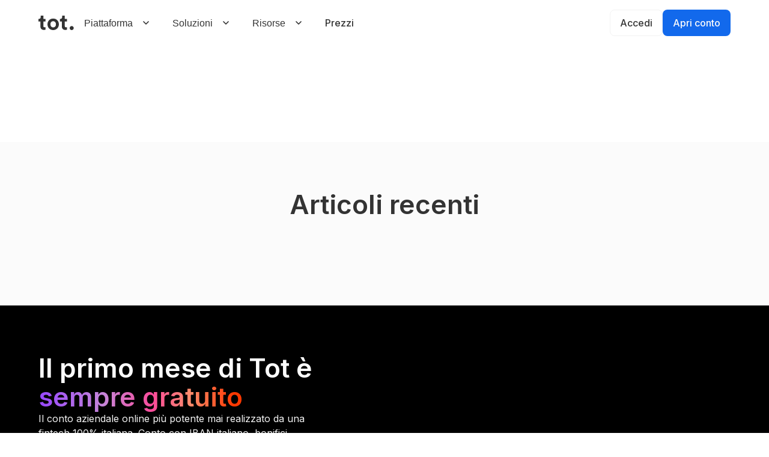

--- FILE ---
content_type: text/html; charset=utf-8
request_url: https://tot.money/blog/autenticazione-2fa-sca
body_size: 44434
content:
<!DOCTYPE html><html lang="it"><head><meta charSet="utf-8"/><meta name="viewport" content="width=device-width, initial-scale=1"/><link rel="preload" href="/_next/static/media/e4af272ccee01ff0-s.p.woff2" as="font" crossorigin="" type="font/woff2"/><link rel="stylesheet" href="/_next/static/css/7cca8e2c5137bd71.css" data-precedence="next"/><link rel="preload" as="script" fetchPriority="low" href="/_next/static/chunks/webpack-c27388bda3994490.js"/><script src="/_next/static/chunks/fd9d1056-46f8d054f716b978.js" async=""></script><script src="/_next/static/chunks/117-68d370d35f15dc7f.js" async=""></script><script src="/_next/static/chunks/main-app-f1a455f1c1f7388d.js" async=""></script><script src="/_next/static/chunks/aaea2bcf-c5110f6c65c0d915.js" async=""></script><script src="/_next/static/chunks/495-bb2440eb05606f44.js" async=""></script><script src="/_next/static/chunks/721-0fe477498ba526d6.js" async=""></script><script src="/_next/static/chunks/668-f8fcc440ba1aff34.js" async=""></script><script src="/_next/static/chunks/768-917b2529ccedfca7.js" async=""></script><script src="/_next/static/chunks/app/layout-4505447d1c98fd84.js" async=""></script><script src="/_next/static/chunks/915-f3b0b8a37e569bba.js" async=""></script><script src="/_next/static/chunks/694-c5fcbea3cb73d870.js" async=""></script><script src="/_next/static/chunks/427-47670d8df80501b7.js" async=""></script><script src="/_next/static/chunks/678-027a91f354f7b0ac.js" async=""></script><script src="/_next/static/chunks/807-cb7148e49a9246ca.js" async=""></script><script src="/_next/static/chunks/578-806218102813b7eb.js" async=""></script><script src="/_next/static/chunks/72-4b37388b6deecd79.js" async=""></script><script src="/_next/static/chunks/app/blog/%5Bslug%5D/page-9dc15bee5dcb67b5.js" async=""></script><script src="/_next/static/chunks/826-80470ff5e1924828.js" async=""></script><script src="/_next/static/chunks/592-8c4cbe487b5494ce.js" async=""></script><script src="/_next/static/chunks/app/blog/page-9370ae5525c66ac1.js" async=""></script><link rel="preload" href="https://cdn.cookielaw.org/scripttemplates/otSDKStub.js" as="script"/><link rel="preload" href="https://www.google.com/recaptcha/api.js?render=6LdiOQcrAAAAAC6uH7x-P7H1DatPVceAojxglKkY" as="script"/><meta property="og:site_name" content="Tot"/><meta name="twitter:card" content="summary"/><link rel="icon" href="/favicon.ico" type="image/x-icon" sizes="150x150"/><meta name="next-size-adjust"/><script>(self.__next_s=self.__next_s||[]).push([0,{"type":"application/ld+json","children":"{\"@context\":\"https://schema.org\",\"@type\":\"Website\",\"name\":\"Tot\",\"alternateName\":\"Tot\",\"url\":\"https://tot.money\",\"sameAs\":[\"https://www.linkedin.com/company/totmoney/\",\"https://twitter.com/wearetotmoney\",\"https://www.facebook.com/wearetotmoney\"],\"logo\":\"https://tot.money/assets/images/logo.svg\",\"address\":{\"@type\":\"PostalAddress\",\"addressLocality\":\"Milano\",\"addressCountry\":\"IT\",\"postalCode\":\"20124\",\"addressRegion\":\"MI\"},\"foundingDate\":\"2020-12-02\"}","id":"schema-org"}])</script><script src="/_next/static/chunks/polyfills-42372ed130431b0a.js" noModule=""></script></head><body class="__className_f367f3"><script>(self.__next_s=self.__next_s||[]).push(["https://www.google.com/recaptcha/api.js?render=6LdiOQcrAAAAAC6uH7x-P7H1DatPVceAojxglKkY",{}])</script><div><style data-emotion="css-global z6t1o4">:host,:root,[data-theme]{--chakra-ring-inset:var(--chakra-empty,/*!*/ /*!*/);--chakra-ring-offset-width:0px;--chakra-ring-offset-color:#fff;--chakra-ring-color:rgba(66, 153, 225, 0.6);--chakra-ring-offset-shadow:0 0 #0000;--chakra-ring-shadow:0 0 #0000;--chakra-space-x-reverse:0;--chakra-space-y-reverse:0;--chakra-colors-transparent:transparent;--chakra-colors-current:currentColor;--chakra-colors-black-50:#0000000D;--chakra-colors-black-100:#0000001A;--chakra-colors-black-200:#00000033;--chakra-colors-black-300:#00000066;--chakra-colors-black-400:#000000B2;--chakra-colors-black-500:#000000CC;--chakra-colors-black-600:#000000D9;--chakra-colors-black-700:#000000E5;--chakra-colors-black-800:#000000F2;--chakra-colors-black-900:#000000;--chakra-colors-white-50:#FFFFFF0D;--chakra-colors-white-100:#FFFFFF1A;--chakra-colors-white-200:#FFFFFF33;--chakra-colors-white-300:#FFFFFF66;--chakra-colors-white-400:#FFFFFFB2;--chakra-colors-white-500:#FFFFFFCC;--chakra-colors-white-600:#FFFFFFD9;--chakra-colors-white-700:#FFFFFFE5;--chakra-colors-white-800:#FFFFFFF2;--chakra-colors-white-900:#FFFFFF;--chakra-colors-whiteAlpha-50:#FFFFFF0D;--chakra-colors-whiteAlpha-100:#FFFFFF1A;--chakra-colors-whiteAlpha-200:#FFFFFF33;--chakra-colors-whiteAlpha-300:#FFFFFF4D;--chakra-colors-whiteAlpha-400:#FFFFFF66;--chakra-colors-whiteAlpha-500:#FFFFFF80;--chakra-colors-whiteAlpha-600:#FFFFFF99;--chakra-colors-whiteAlpha-700:#FFFFFFB3;--chakra-colors-whiteAlpha-800:#FFFFFFCC;--chakra-colors-whiteAlpha-900:#FFFFFFE6;--chakra-colors-blackAlpha-50:#0000000D;--chakra-colors-blackAlpha-100:#0000001A;--chakra-colors-blackAlpha-200:#00000033;--chakra-colors-blackAlpha-300:#0000004D;--chakra-colors-blackAlpha-400:#00000066;--chakra-colors-blackAlpha-500:#00000080;--chakra-colors-blackAlpha-600:#00000099;--chakra-colors-blackAlpha-700:#000000B3;--chakra-colors-blackAlpha-800:#000000CC;--chakra-colors-blackAlpha-900:#000000E6;--chakra-colors-gray-50:#F7FAFC;--chakra-colors-gray-100:#EDF2F7;--chakra-colors-gray-200:#E2E8F0;--chakra-colors-gray-300:#CBD5E0;--chakra-colors-gray-400:#A0AEC0;--chakra-colors-gray-500:#718096;--chakra-colors-gray-600:#4A5568;--chakra-colors-gray-700:#2D3748;--chakra-colors-gray-800:#1A202C;--chakra-colors-gray-900:#171923;--chakra-colors-red-50:#FFEBF0;--chakra-colors-red-100:#FFCDD6;--chakra-colors-red-200:#F899A0;--chakra-colors-red-300:#F2707B;--chakra-colors-red-400:#FF4A5A;--chakra-colors-red-500:#FF303F;--chakra-colors-red-600:#F7253E;--chakra-colors-red-700:#E51738;--chakra-colors-red-800:#D80830;--chakra-colors-red-900:#C90024;--chakra-colors-orange-50:#FAE9E8;--chakra-colors-orange-100:#FFCDBF;--chakra-colors-orange-200:#FFAC96;--chakra-colors-orange-300:#FF8C6C;--chakra-colors-orange-400:#FF724C;--chakra-colors-orange-500:#FF592E;--chakra-colors-orange-600:#F5532A;--chakra-colors-orange-700:#E74C25;--chakra-colors-orange-800:#D94521;--chakra-colors-orange-900:#C03918;--chakra-colors-yellow-50:#FFFBEB;--chakra-colors-yellow-100:#FFF1C2;--chakra-colors-yellow-200:#FFE8A3;--chakra-colors-yellow-300:#E8B931;--chakra-colors-yellow-400:#E5A000;--chakra-colors-yellow-500:#BF6A02;--chakra-colors-yellow-600:#975102;--chakra-colors-yellow-700:#682D03;--chakra-colors-yellow-800:#522504;--chakra-colors-yellow-900:#3F1C03;--chakra-colors-green-50:#EBFFEE;--chakra-colors-green-100:#CFF7D3;--chakra-colors-green-200:#AFF4C6;--chakra-colors-green-300:#85E0A3;--chakra-colors-green-400:#14AE5C;--chakra-colors-green-500:#009951;--chakra-colors-green-600:#008043;--chakra-colors-green-700:#02542D;--chakra-colors-green-800:#024023;--chakra-colors-green-900:#062D1B;--chakra-colors-teal-50:#E6FFFA;--chakra-colors-teal-100:#B2F5EA;--chakra-colors-teal-200:#81E6D9;--chakra-colors-teal-300:#4FD1C5;--chakra-colors-teal-400:#38B2AC;--chakra-colors-teal-500:#319795;--chakra-colors-teal-600:#2C7A7B;--chakra-colors-teal-700:#285E61;--chakra-colors-teal-800:#234E52;--chakra-colors-teal-900:#1D4044;--chakra-colors-blue-50:#E3F4FF;--chakra-colors-blue-100:#BBE2FF;--chakra-colors-blue-200:#8DD0FF;--chakra-colors-blue-300:#56BDFF;--chakra-colors-blue-400:#1DADFF;--chakra-colors-blue-500:#009EFF;--chakra-colors-blue-600:#008FFF;--chakra-colors-blue-700:#007AFF;--chakra-colors-blue-800:#1269EC;--chakra-colors-blue-900:#1F47CD;--chakra-colors-cyan-50:#EDFDFD;--chakra-colors-cyan-100:#C4F1F9;--chakra-colors-cyan-200:#9DECF9;--chakra-colors-cyan-300:#76E4F7;--chakra-colors-cyan-400:#0BC5EA;--chakra-colors-cyan-500:#00B5D8;--chakra-colors-cyan-600:#00A3C4;--chakra-colors-cyan-700:#0987A0;--chakra-colors-cyan-800:#086F83;--chakra-colors-cyan-900:#065666;--chakra-colors-purple-50:#FAF5FF;--chakra-colors-purple-100:#E9D8FD;--chakra-colors-purple-200:#D6BCFA;--chakra-colors-purple-300:#B794F4;--chakra-colors-purple-400:#9F7AEA;--chakra-colors-purple-500:#805AD5;--chakra-colors-purple-600:#6B46C1;--chakra-colors-purple-700:#553C9A;--chakra-colors-purple-800:#44337A;--chakra-colors-purple-900:#322659;--chakra-colors-pink-50:#FFF5F7;--chakra-colors-pink-100:#FED7E2;--chakra-colors-pink-200:#FBB6CE;--chakra-colors-pink-300:#F687B3;--chakra-colors-pink-400:#ED64A6;--chakra-colors-pink-500:#D53F8C;--chakra-colors-pink-600:#B83280;--chakra-colors-pink-700:#97266D;--chakra-colors-pink-800:#702459;--chakra-colors-pink-900:#521B41;--chakra-colors-linkedin-50:#E8F4F9;--chakra-colors-linkedin-100:#CFEDFB;--chakra-colors-linkedin-200:#9BDAF3;--chakra-colors-linkedin-300:#68C7EC;--chakra-colors-linkedin-400:#34B3E4;--chakra-colors-linkedin-500:#00A0DC;--chakra-colors-linkedin-600:#008CC9;--chakra-colors-linkedin-700:#0077B5;--chakra-colors-linkedin-800:#005E93;--chakra-colors-linkedin-900:#004471;--chakra-colors-facebook-50:#E8F4F9;--chakra-colors-facebook-100:#D9DEE9;--chakra-colors-facebook-200:#B7C2DA;--chakra-colors-facebook-300:#6482C0;--chakra-colors-facebook-400:#4267B2;--chakra-colors-facebook-500:#385898;--chakra-colors-facebook-600:#314E89;--chakra-colors-facebook-700:#29487D;--chakra-colors-facebook-800:#223B67;--chakra-colors-facebook-900:#1E355B;--chakra-colors-messenger-50:#D0E6FF;--chakra-colors-messenger-100:#B9DAFF;--chakra-colors-messenger-200:#A2CDFF;--chakra-colors-messenger-300:#7AB8FF;--chakra-colors-messenger-400:#2E90FF;--chakra-colors-messenger-500:#0078FF;--chakra-colors-messenger-600:#0063D1;--chakra-colors-messenger-700:#0052AC;--chakra-colors-messenger-800:#003C7E;--chakra-colors-messenger-900:#002C5C;--chakra-colors-whatsapp-50:#dffeec;--chakra-colors-whatsapp-100:#b9f5d0;--chakra-colors-whatsapp-200:#90edb3;--chakra-colors-whatsapp-300:#65e495;--chakra-colors-whatsapp-400:#3cdd78;--chakra-colors-whatsapp-500:#22c35e;--chakra-colors-whatsapp-600:#179848;--chakra-colors-whatsapp-700:#0c6c33;--chakra-colors-whatsapp-800:#01421c;--chakra-colors-whatsapp-900:#001803;--chakra-colors-twitter-50:#E5F4FD;--chakra-colors-twitter-100:#C8E9FB;--chakra-colors-twitter-200:#A8DCFA;--chakra-colors-twitter-300:#83CDF7;--chakra-colors-twitter-400:#57BBF5;--chakra-colors-twitter-500:#1DA1F2;--chakra-colors-twitter-600:#1A94DA;--chakra-colors-twitter-700:#1681BF;--chakra-colors-twitter-800:#136B9E;--chakra-colors-twitter-900:#0D4D71;--chakra-colors-telegram-50:#E3F2F9;--chakra-colors-telegram-100:#C5E4F3;--chakra-colors-telegram-200:#A2D4EC;--chakra-colors-telegram-300:#7AC1E4;--chakra-colors-telegram-400:#47A9DA;--chakra-colors-telegram-500:#0088CC;--chakra-colors-telegram-600:#007AB8;--chakra-colors-telegram-700:#006BA1;--chakra-colors-telegram-800:#005885;--chakra-colors-telegram-900:#003F5E;--chakra-colors-grey-50:#FFFFFF;--chakra-colors-grey-100:#FBFBFB;--chakra-colors-grey-200:#F7F7F7;--chakra-colors-grey-300:#F2F2F2;--chakra-colors-grey-400:#E8E8E8;--chakra-colors-grey-500:#BDBDBD;--chakra-colors-grey-600:#828282;--chakra-colors-grey-700:#4F4F4F;--chakra-colors-grey-800:#333333;--chakra-colors-grey-900:#000000;--chakra-colors-violet-50:#EFE7FE;--chakra-colors-violet-100:#D8C4FD;--chakra-colors-violet-200:#BE9DFB;--chakra-colors-violet-300:#A476F9;--chakra-colors-violet-400:#8A4FF8;--chakra-colors-violet-500:#7028F6;--chakra-colors-violet-600:#5D18DD;--chakra-colors-violet-700:#4A08C4;--chakra-colors-violet-800:#3B079D;--chakra-colors-violet-900:#2C0576;--chakra-colors-background-base-primary-tint:#FFFFFF;--chakra-colors-background-base-primary-hover:#F7F7F7;--chakra-colors-background-base-primary-pressed:#E8E8E8;--chakra-colors-background-base-primary-disabled:#FFFFFF;--chakra-colors-background-base-secondary-tint:#FBFBFB;--chakra-colors-background-base-secondary-hover:#F2F2F2;--chakra-colors-background-base-secondary-pressed:#BDBDBD;--chakra-colors-background-brand-tint:#000000;--chakra-colors-background-transparency-primary-tint:#0000000D;--chakra-colors-background-transparency-primary-hover:#0000001A;--chakra-colors-background-transparency-primary-pressed:#00000033;--chakra-colors-background-transparency-primary-disabled:#0000000D;--chakra-colors-background-transparency-secondary-tint:#FFFFFF1A;--chakra-colors-background-transparency-secondary-hover:#FFFFFF33;--chakra-colors-background-transparency-secondary-pressed:#FFFFFF66;--chakra-colors-background-transparency-secondary-disabled:#FFFFFF1A;--chakra-colors-background-accent-primary-tint:#1269EC;--chakra-colors-background-accent-primary-hover:#1F47CD;--chakra-colors-background-accent-primary-pressed:#000000;--chakra-colors-background-accent-primary-disabled:#BBE2FF;--chakra-colors-background-accent-secondary-tint:#008FFF;--chakra-colors-background-accent-secondary-hover:#1269EC;--chakra-colors-background-accent-secondary-pressed:#1F47CD;--chakra-colors-background-accent-secondary-disabled:#8DD0FF;--chakra-colors-background-success-primary-tint:#14AE5C;--chakra-colors-background-success-primary-hover:#009951;--chakra-colors-background-success-primary-pressed:#008043;--chakra-colors-background-success-secondary-tint:#EBFFEE;--chakra-colors-background-success-secondary-hover:#CFF7D3;--chakra-colors-background-success-secondary-pressed:#85E0A3;--chakra-colors-background-success-secondary-disabled:#FFFFFF1A;--chakra-colors-background-warning-primary-tint:#E8B931;--chakra-colors-background-warning-primary-hover:#E5A000;--chakra-colors-background-warning-primary-pressed:#BF6A02;--chakra-colors-background-warning-secondary-tint:#FFFBEB;--chakra-colors-background-warning-secondary-hover:#FFF1C2;--chakra-colors-background-warning-secondary-pressed:#FFE8A3;--chakra-colors-background-warning-secondary-disabled:#FFFFFF1A;--chakra-colors-background-danger-primary-tint:#FF4A5A;--chakra-colors-background-danger-primary-hover:#E51738;--chakra-colors-background-danger-primary-pressed:#D80830;--chakra-colors-background-danger-secondary-tint:#FFEBF0;--chakra-colors-background-danger-secondary-hover:#FFCDD6;--chakra-colors-background-danger-secondary-pressed:#F899A0;--chakra-colors-background-danger-secondary-disabled:#FFFFFF1A;--chakra-colors-background-utilities-overlay:#000000CC;--chakra-colors-background-gradient-primary:linear-gradient(90deg, #AD99F6 0%, #DDB6E7 31.82%, #FFAE98 74.32%, #FF744E 95.82%);--chakra-colors-background-gradient-black:linear-gradient(180deg, rgba(0, 0, 0, 0) 20.7%, rgba(0, 0, 0, 0.8) 100%);--chakra-colors-border-base-tint:#F2F2F2;--chakra-colors-border-base-hover:#FBFBFB;--chakra-colors-border-base-pressed:#F2F2F2;--chakra-colors-border-base-disabled:#828282;--chakra-colors-border-brand-primary-tint:#000000;--chakra-colors-border-brand-secondary-tint:#FBFBFB;--chakra-colors-border-accent-primary-tint:#1269EC;--chakra-colors-border-accent-primary-hover:#1F47CD;--chakra-colors-border-accent-primary-pressed:#000000;--chakra-colors-border-accent-primary-disabled:#E3F4FF;--chakra-colors-border-accent-secondary-tint:#008FFF;--chakra-colors-border-accent-secondary-hover:#1269EC;--chakra-colors-border-accent-secondary-pressed:#000000;--chakra-colors-border-accent-secondary-disabled:#BBE2FF;--chakra-colors-border-success-primary-tint:#14AE5C;--chakra-colors-border-success-primary-hover:#009951;--chakra-colors-border-success-primary-pressed:#008043;--chakra-colors-border-success-secondary-tint:#EBFFEE;--chakra-colors-border-success-secondary-hover:#CFF7D3;--chakra-colors-border-success-secondary-pressed:#85E0A3;--chakra-colors-border-success-secondary-disabled:#FFFFFF1A;--chakra-colors-border-warning-primary-tint:#E8B931;--chakra-colors-border-warning-primary-hover:#E5A000;--chakra-colors-border-warning-primary-pressed:#BF6A02;--chakra-colors-border-warning-secondary-tint:#FFFBEB;--chakra-colors-border-warning-secondary-hover:#FFF1C2;--chakra-colors-border-warning-secondary-pressed:#FFE8A3;--chakra-colors-border-warning-secondary-disabled:#FFFFFF1A;--chakra-colors-border-danger-primary-tint:#FF4A5A;--chakra-colors-border-danger-primary-hover:#E51738;--chakra-colors-border-danger-primary-pressed:#D80830;--chakra-colors-border-danger-secondary-tint:#FFEBF0;--chakra-colors-border-danger-secondary-hover:#FFCDD6;--chakra-colors-border-danger-secondary-pressed:#F899A0;--chakra-colors-border-danger-secondary-disabled:#FFFFFF1A;--chakra-colors-border-utilities-overlay:#000000CC;--chakra-colors-text-base-primary:#333333;--chakra-colors-text-base-secondary:#4F4F4F;--chakra-colors-text-base-tertiary:#828282;--chakra-colors-text-base-disabled:#BDBDBD;--chakra-colors-text-base-error:#D80830;--chakra-colors-text-base-on:#FBFBFB;--chakra-colors-text-base-onSecondary:#F2F2F2;--chakra-colors-text-base-onTertiary:#BDBDBD;--chakra-colors-text-base-onDisable:#828282;--chakra-colors-text-base-onError:#FF4A5A;--chakra-colors-text-accent-primary:#1269EC;--chakra-colors-text-accent-on:#008FFF;--chakra-colors-text-gradient-text:linear-gradient(90deg, #5130F1 13.32%, #C585D8 31.82%, #FA4B9A 55.82%, #FF8C6C 74.32%, #FF3800 95.82%);--chakra-colors-icon-base-primary:#333333;--chakra-colors-icon-base-secondary:#4F4F4F;--chakra-colors-icon-base-tertiary:#828282;--chakra-colors-icon-base-disabled:#BDBDBD;--chakra-colors-icon-base-error:#D80830;--chakra-colors-icon-base-on:#FBFBFB;--chakra-colors-icon-base-onSecondary:#F2F2F2;--chakra-colors-icon-base-onTertiary:#E8E8E8;--chakra-colors-icon-base-onDisable:#828282;--chakra-colors-icon-base-onError:#FF4A5A;--chakra-colors-icon-accent-primary:#007AFF;--chakra-colors-icon-accent-secondary:#1F47CD;--chakra-colors-icon-accent-tertiary:#000000;--chakra-colors-icon-accent-on:#008FFF;--chakra-colors-gradients-primary:linear-gradient(90deg, #DEAEF5 0%, #FF8C6C 56.77%, #FF4A5A 82.29%);--chakra-colors-gradients-text:linear-gradient(90deg, #5130F1 13.32%, #C585D8 31.82%, #FA4B9A 55.82%, #FF8C6C 74.32%, #FF3800 95.82%);--chakra-colors-gradients-onText:linear-gradient(90deg, #9747FF 0%, #C585D8 31.82%, #FA4B9A 55.82%, #FF8C6C 74.32%, #FF3800 95.82%);--chakra-colors-gradients-white:linear-gradient(180deg, rgba(255, 255, 255, 0) 30%, #FFFFFF 70%);--chakra-colors-gradients-accent:#007AFF;--chakra-borders-none:0;--chakra-borders-1px:1px solid;--chakra-borders-2px:2px solid;--chakra-borders-4px:4px solid;--chakra-borders-8px:8px solid;--chakra-fonts-heading:Inter,sans-serif;--chakra-fonts-body:Inter,sans-serif;--chakra-fonts-mono:SFMono-Regular,Menlo,Monaco,Consolas,"Liberation Mono","Courier New",monospace;--chakra-fontSizes-3xs:0.45rem;--chakra-fontSizes-2xs:0.625rem;--chakra-fontSizes-xs:0.75rem;--chakra-fontSizes-sm:0.875rem;--chakra-fontSizes-md:1rem;--chakra-fontSizes-lg:1.125rem;--chakra-fontSizes-xl:1.25rem;--chakra-fontSizes-2xl:1.5rem;--chakra-fontSizes-3xl:1.875rem;--chakra-fontSizes-4xl:2.25rem;--chakra-fontSizes-5xl:3rem;--chakra-fontSizes-6xl:3.75rem;--chakra-fontSizes-7xl:4.5rem;--chakra-fontSizes-8xl:6rem;--chakra-fontSizes-9xl:8rem;--chakra-fontWeights-hairline:100;--chakra-fontWeights-thin:200;--chakra-fontWeights-light:300;--chakra-fontWeights-normal:400;--chakra-fontWeights-medium:500;--chakra-fontWeights-semibold:600;--chakra-fontWeights-bold:700;--chakra-fontWeights-extrabold:800;--chakra-fontWeights-black:900;--chakra-letterSpacings-tighter:-0.05em;--chakra-letterSpacings-tight:-0.025em;--chakra-letterSpacings-normal:0;--chakra-letterSpacings-wide:0.025em;--chakra-letterSpacings-wider:0.05em;--chakra-letterSpacings-widest:0.1em;--chakra-lineHeights-3:.75rem;--chakra-lineHeights-4:1rem;--chakra-lineHeights-5:1.25rem;--chakra-lineHeights-6:1.5rem;--chakra-lineHeights-7:1.75rem;--chakra-lineHeights-8:2rem;--chakra-lineHeights-9:2.25rem;--chakra-lineHeights-10:2.5rem;--chakra-lineHeights-normal:normal;--chakra-lineHeights-none:1;--chakra-lineHeights-shorter:1.25;--chakra-lineHeights-short:1.375;--chakra-lineHeights-base:1.5;--chakra-lineHeights-tall:1.625;--chakra-lineHeights-taller:2;--chakra-radii-1:0.8rem;--chakra-radii-2:1.6rem;--chakra-radii-3:2.4rem;--chakra-radii-none:0;--chakra-radii-sm:0.125rem;--chakra-radii-base:0.25rem;--chakra-radii-md:0.375rem;--chakra-radii-lg:0.5rem;--chakra-radii-xl:2rem;--chakra-radii-2xl:2.4rem;--chakra-radii-3xl:1.5rem;--chakra-radii-full:9999px;--chakra-radii-0-25:0.2rem;--chakra-radii-0-5:0.4rem;--chakra-radii-1-5:1.2rem;--chakra-radii-2-5:2rem;--chakra-radii-2xs:0.2rem;--chakra-radii-xs:0.4rem;--chakra-radii-s:0.8rem;--chakra-radii-m:1.2rem;--chakra-radii-l:1.6rem;--chakra-space-1:0.8rem;--chakra-space-2:1.6rem;--chakra-space-3:2.4rem;--chakra-space-4:3.2rem;--chakra-space-5:4rem;--chakra-space-6:4.8rem;--chakra-space-7:5.6rem;--chakra-space-8:6.4rem;--chakra-space-9:7.2rem;--chakra-space-10:8rem;--chakra-space-11:8.8rem;--chakra-space-12:9.6rem;--chakra-space-13:10.4rem;--chakra-space-14:11.2rem;--chakra-space-15:12rem;--chakra-space-16:4rem;--chakra-space-20:5rem;--chakra-space-24:6rem;--chakra-space-28:7rem;--chakra-space-32:8rem;--chakra-space-36:9rem;--chakra-space-40:10rem;--chakra-space-44:11rem;--chakra-space-48:12rem;--chakra-space-52:13rem;--chakra-space-56:14rem;--chakra-space-60:15rem;--chakra-space-64:16rem;--chakra-space-72:18rem;--chakra-space-80:20rem;--chakra-space-96:24rem;--chakra-space-px:1px;--chakra-space-0-5:0.4rem;--chakra-space-1-5:1.2rem;--chakra-space-2-5:2rem;--chakra-space-3-5:0.875rem;--chakra-space-0-25:0.2rem;--chakra-space-3xs:0.4rem;--chakra-space-2xs:0.8rem;--chakra-space-xs:1.2rem;--chakra-space-s:1.6rem;--chakra-space-m:2rem;--chakra-space-l:2.4rem;--chakra-space-xl:4rem;--chakra-space-2xl:4.8rem;--chakra-space-3xl:6.4rem;--chakra-space-4xl:8rem;--chakra-space-5xl:12rem;--chakra-shadows-xs:0 0 0 1px rgba(0, 0, 0, 0.05);--chakra-shadows-sm:0 1px 2px 0 rgba(0, 0, 0, 0.05);--chakra-shadows-base:0 1px 3px 0 rgba(0, 0, 0, 0.1),0 1px 2px 0 rgba(0, 0, 0, 0.06);--chakra-shadows-md:0 4px 6px -1px rgba(0, 0, 0, 0.1),0 2px 4px -1px rgba(0, 0, 0, 0.06);--chakra-shadows-lg:0 10px 15px -3px rgba(0, 0, 0, 0.1),0 4px 6px -2px rgba(0, 0, 0, 0.05);--chakra-shadows-xl:0 20px 25px -5px rgba(0, 0, 0, 0.1),0 10px 10px -5px rgba(0, 0, 0, 0.04);--chakra-shadows-2xl:0 25px 50px -12px rgba(0, 0, 0, 0.25);--chakra-shadows-outline:0 0 0 3px rgba(66, 153, 225, 0.6);--chakra-shadows-inner:inset 0 2px 4px 0 rgba(0,0,0,0.06);--chakra-shadows-none:none;--chakra-shadows-dark-lg:rgba(0, 0, 0, 0.1) 0px 0px 0px 1px,rgba(0, 0, 0, 0.2) 0px 5px 10px,rgba(0, 0, 0, 0.4) 0px 15px 40px;--chakra-shadows-accent:0 0.5rem 2.4rem 0 #007AFF26;--chakra-shadows-accentHover:0 0.5rem 2.4rem 0 #007AFF40;--chakra-shadows-primary:0 0.5rem 2.4rem 0 #0000001A;--chakra-shadows-on:0 0.5rem 2.4rem 0 #FFFFFF33;--chakra-sizes-1:0.8rem;--chakra-sizes-2:1.6rem;--chakra-sizes-3:2.4rem;--chakra-sizes-4:3.2rem;--chakra-sizes-5:4rem;--chakra-sizes-6:4.8rem;--chakra-sizes-7:5.6rem;--chakra-sizes-8:6.4rem;--chakra-sizes-9:7.2rem;--chakra-sizes-10:8rem;--chakra-sizes-11:8.8rem;--chakra-sizes-12:9.6rem;--chakra-sizes-13:10.4rem;--chakra-sizes-14:11.2rem;--chakra-sizes-15:12rem;--chakra-sizes-16:4rem;--chakra-sizes-20:5rem;--chakra-sizes-24:6rem;--chakra-sizes-28:7rem;--chakra-sizes-32:8rem;--chakra-sizes-36:9rem;--chakra-sizes-40:10rem;--chakra-sizes-44:11rem;--chakra-sizes-48:12rem;--chakra-sizes-52:13rem;--chakra-sizes-56:14rem;--chakra-sizes-60:15rem;--chakra-sizes-64:16rem;--chakra-sizes-72:18rem;--chakra-sizes-80:20rem;--chakra-sizes-96:24rem;--chakra-sizes-px:1px;--chakra-sizes-0-5:0.4rem;--chakra-sizes-1-5:1.2rem;--chakra-sizes-2-5:2rem;--chakra-sizes-3-5:0.875rem;--chakra-sizes-max:max-content;--chakra-sizes-min:min-content;--chakra-sizes-full:100%;--chakra-sizes-3xs:0.4rem;--chakra-sizes-2xs:0.8rem;--chakra-sizes-xs:1.2rem;--chakra-sizes-sm:24rem;--chakra-sizes-md:28rem;--chakra-sizes-lg:32rem;--chakra-sizes-xl:4rem;--chakra-sizes-2xl:4.8rem;--chakra-sizes-3xl:6.4rem;--chakra-sizes-4xl:8rem;--chakra-sizes-5xl:12rem;--chakra-sizes-6xl:72rem;--chakra-sizes-7xl:80rem;--chakra-sizes-8xl:90rem;--chakra-sizes-prose:60ch;--chakra-sizes-container-sm:640px;--chakra-sizes-container-md:768px;--chakra-sizes-container-lg:1024px;--chakra-sizes-container-xl:1280px;--chakra-sizes-0-25:0.2rem;--chakra-sizes-s:1.6rem;--chakra-sizes-m:2rem;--chakra-sizes-l:2.4rem;--chakra-zIndices-hide:-1;--chakra-zIndices-auto:auto;--chakra-zIndices-base:0;--chakra-zIndices-docked:10;--chakra-zIndices-dropdown:1000;--chakra-zIndices-sticky:1100;--chakra-zIndices-banner:1200;--chakra-zIndices-overlay:1300;--chakra-zIndices-modal:1400;--chakra-zIndices-popover:1500;--chakra-zIndices-skipLink:1600;--chakra-zIndices-toast:1700;--chakra-zIndices-tooltip:1800;--chakra-transition-property-common:background-color,border-color,color,fill,stroke,opacity,box-shadow,transform;--chakra-transition-property-colors:background-color,border-color,color,fill,stroke;--chakra-transition-property-dimensions:width,height;--chakra-transition-property-position:left,right,top,bottom;--chakra-transition-property-background:background-color,background-image,background-position;--chakra-transition-easing-ease-in:cubic-bezier(0.4, 0, 1, 1);--chakra-transition-easing-ease-out:cubic-bezier(0, 0, 0.2, 1);--chakra-transition-easing-ease-in-out:cubic-bezier(0.4, 0, 0.2, 1);--chakra-transition-duration-ultra-fast:50ms;--chakra-transition-duration-faster:100ms;--chakra-transition-duration-fast:150ms;--chakra-transition-duration-normal:200ms;--chakra-transition-duration-slow:300ms;--chakra-transition-duration-slower:400ms;--chakra-transition-duration-ultra-slow:500ms;--chakra-blur-none:0;--chakra-blur-sm:4px;--chakra-blur-base:8px;--chakra-blur-md:12px;--chakra-blur-lg:16px;--chakra-blur-xl:24px;--chakra-blur-2xl:40px;--chakra-blur-3xl:64px;--chakra-breakpoints-base:0px;--chakra-breakpoints-sm:375px;--chakra-breakpoints-md:744px;--chakra-breakpoints-lg:1024px;--chakra-breakpoints-xl:1440px;--chakra-breakpoints-2xl:1920px;}.chakra-ui-light :host:not([data-theme]),.chakra-ui-light :root:not([data-theme]),.chakra-ui-light [data-theme]:not([data-theme]),[data-theme=light] :host:not([data-theme]),[data-theme=light] :root:not([data-theme]),[data-theme=light] [data-theme]:not([data-theme]),:host[data-theme=light],:root[data-theme=light],[data-theme][data-theme=light]{--chakra-colors-chakra-body-text:var(--chakra-colors-gray-800);--chakra-colors-chakra-body-bg:white;--chakra-colors-chakra-border-color:var(--chakra-colors-gray-200);--chakra-colors-chakra-inverse-text:white;--chakra-colors-chakra-subtle-bg:var(--chakra-colors-gray-100);--chakra-colors-chakra-subtle-text:var(--chakra-colors-gray-600);--chakra-colors-chakra-placeholder-color:var(--chakra-colors-gray-500);}.chakra-ui-dark :host:not([data-theme]),.chakra-ui-dark :root:not([data-theme]),.chakra-ui-dark [data-theme]:not([data-theme]),[data-theme=dark] :host:not([data-theme]),[data-theme=dark] :root:not([data-theme]),[data-theme=dark] [data-theme]:not([data-theme]),:host[data-theme=dark],:root[data-theme=dark],[data-theme][data-theme=dark]{--chakra-colors-chakra-body-text:var(--chakra-colors-whiteAlpha-900);--chakra-colors-chakra-body-bg:var(--chakra-colors-gray-800);--chakra-colors-chakra-border-color:var(--chakra-colors-whiteAlpha-300);--chakra-colors-chakra-inverse-text:var(--chakra-colors-gray-800);--chakra-colors-chakra-subtle-bg:var(--chakra-colors-gray-700);--chakra-colors-chakra-subtle-text:var(--chakra-colors-gray-400);--chakra-colors-chakra-placeholder-color:var(--chakra-colors-whiteAlpha-400);}</style><style data-emotion="css-global fubdgu">html{line-height:1.5;-webkit-text-size-adjust:100%;font-family:system-ui,sans-serif;-webkit-font-smoothing:antialiased;text-rendering:optimizeLegibility;-moz-osx-font-smoothing:grayscale;touch-action:manipulation;}body{position:relative;min-height:100%;margin:0;font-feature-settings:"kern";}:where(*, *::before, *::after){border-width:0;border-style:solid;box-sizing:border-box;word-wrap:break-word;}main{display:block;}hr{border-top-width:1px;box-sizing:content-box;height:0;overflow:visible;}:where(pre, code, kbd,samp){font-family:SFMono-Regular,Menlo,Monaco,Consolas,monospace;font-size:1em;}a{background-color:transparent;color:inherit;-webkit-text-decoration:inherit;text-decoration:inherit;}abbr[title]{border-bottom:none;-webkit-text-decoration:underline;text-decoration:underline;-webkit-text-decoration:underline dotted;-webkit-text-decoration:underline dotted;text-decoration:underline dotted;}:where(b, strong){font-weight:bold;}small{font-size:80%;}:where(sub,sup){font-size:75%;line-height:0;position:relative;vertical-align:baseline;}sub{bottom:-0.25em;}sup{top:-0.5em;}img{border-style:none;}:where(button, input, optgroup, select, textarea){font-family:inherit;font-size:100%;line-height:1.15;margin:0;}:where(button, input){overflow:visible;}:where(button, select){text-transform:none;}:where(
          button::-moz-focus-inner,
          [type="button"]::-moz-focus-inner,
          [type="reset"]::-moz-focus-inner,
          [type="submit"]::-moz-focus-inner
        ){border-style:none;padding:0;}fieldset{padding:0.35em 0.75em 0.625em;}legend{box-sizing:border-box;color:inherit;display:table;max-width:100%;padding:0;white-space:normal;}progress{vertical-align:baseline;}textarea{overflow:auto;}:where([type="checkbox"], [type="radio"]){box-sizing:border-box;padding:0;}input[type="number"]::-webkit-inner-spin-button,input[type="number"]::-webkit-outer-spin-button{-webkit-appearance:none!important;}input[type="number"]{-moz-appearance:textfield;}input[type="search"]{-webkit-appearance:textfield;outline-offset:-2px;}input[type="search"]::-webkit-search-decoration{-webkit-appearance:none!important;}::-webkit-file-upload-button{-webkit-appearance:button;font:inherit;}details{display:block;}summary{display:-webkit-box;display:-webkit-list-item;display:-ms-list-itembox;display:list-item;}template{display:none;}[hidden]{display:none!important;}:where(
          blockquote,
          dl,
          dd,
          h1,
          h2,
          h3,
          h4,
          h5,
          h6,
          hr,
          figure,
          p,
          pre
        ){margin:0;}button{background:transparent;padding:0;}fieldset{margin:0;padding:0;}:where(ol, ul){margin:0;padding:0;}textarea{resize:vertical;}:where(button, [role="button"]){cursor:pointer;}button::-moz-focus-inner{border:0!important;}table{border-collapse:collapse;}:where(h1, h2, h3, h4, h5, h6){font-size:inherit;font-weight:inherit;}:where(button, input, optgroup, select, textarea){padding:0;line-height:inherit;color:inherit;}:where(img, svg, video, canvas, audio, iframe, embed, object){display:block;}:where(img, video){max-width:100%;height:auto;}[data-js-focus-visible] :focus:not([data-focus-visible-added]):not(
          [data-focus-visible-disabled]
        ){outline:none;box-shadow:none;}select::-ms-expand{display:none;}:root,:host{--chakra-vh:100vh;}@supports (height: -webkit-fill-available){:root,:host{--chakra-vh:-webkit-fill-available;}}@supports (height: -moz-fill-available){:root,:host{--chakra-vh:-moz-fill-available;}}@supports (height: 100dvh){:root,:host{--chakra-vh:100dvh;}}</style><style data-emotion="css-global kgee0m">body{font-family:var(--chakra-fonts-body);color:var(--chakra-colors-chakra-body-text);background:var(--chakra-colors-chakra-body-bg);transition-property:background-color;transition-duration:var(--chakra-transition-duration-normal);line-height:var(--chakra-lineHeights-base);display:-webkit-box;display:-webkit-flex;display:-ms-flexbox;display:flex;font-size:1.6rem;-webkit-flex-direction:column;-ms-flex-direction:column;flex-direction:column;}*::-webkit-input-placeholder{color:var(--chakra-colors-chakra-placeholder-color);}*::-moz-placeholder{color:var(--chakra-colors-chakra-placeholder-color);}*:-ms-input-placeholder{color:var(--chakra-colors-chakra-placeholder-color);}*::placeholder{color:var(--chakra-colors-chakra-placeholder-color);}*,*::before,::after{border-color:var(--chakra-colors-chakra-border-color);}:root{--banner-height:0rem;--banner-height-mobile:calc(var(--banner-height) + 6rem);--banner-height-desktop:calc(var(--banner-height) + 7.6rem);}*,*::before,*::after{margin:0px;padding:0px;box-sizing:border-box;touch-action:auto!important;-webkit-tap-highlight-color:transparent;}html{font-size:62.5%;scroll-behavior:smooth;}html,body{width:100%;height:100%;}.grecaptcha-badge{visibility:hidden!important;}</style><style data-emotion="css 1fcz03o">.css-1fcz03o{-webkit-user-select:none;-moz-user-select:none;-ms-user-select:none;user-select:none;border:0;height:1px;width:1px;margin:-1px;padding:0px;outline:2px solid transparent;outline-offset:2px;overflow:hidden;position:absolute;clip:rect(0 0 0 0);border-radius:var(--chakra-radii-md);font-weight:var(--chakra-fontWeights-semibold);transition-property:background-color;transition-duration:var(--chakra-transition-duration-normal);transition-timing-function:var(--chakra-transition-easing-ease-in-out);}.css-1fcz03o:focus,.css-1fcz03o[data-focus]{clip:auto;width:auto;height:auto;}.css-1fcz03o:focus-visible,.css-1fcz03o[data-focus-visible]{background-color:var(--chakra-colors-background-base-primary-tint);position:fixed;top:8rem;left:4rem;z-index:var(--chakra-zIndices-skipLink);}</style><a class="chakra-button css-1fcz03o" href="#chakra-skip-nav">Salta al contenuto</a><style data-emotion="css 1yhwqqg">.css-1yhwqqg{cursor:default;background-color:var(--background);position:fixed;top:0px;left:0px;right:0px;bottom:0px;opacity:0;z-index:100;transition-property:opacity;transition-timing-function:var(--chakra-transition-easing-ease-in-out);transition-duration:var(--chakra-transition-duration-slower);transition-delay:var(--delay);pointer-events:none;-webkit-backdrop-filter:blur(3px);backdrop-filter:blur(3px);--delay:0ms;--background:#FFFFFFCC;}@media screen and (min-width: 1024px){.css-1yhwqqg{--delay:150ms;--background:#000000CC;}}</style><div tabindex="-1" class="css-1yhwqqg"></div><style data-emotion="css 1txo6wo">.css-1txo6wo{display:-webkit-box;display:-webkit-flex;display:-ms-flexbox;display:flex;-webkit-align-items:center;-webkit-box-align:center;-ms-flex-align:center;align-items:center;-webkit-box-pack:center;-ms-flex-pack:center;-webkit-justify-content:center;justify-content:center;top:var(--banner-height);width:var(--chakra-sizes-full);min-height:7.6rem;position:fixed;z-index:var(--chakra-zIndices-sticky);padding-top:var(--chakra-space-2xs);padding-bottom:var(--chakra-space-2xs);gap:var(--chakra-space-xs);background-color:var(--chakra-colors-grey-50);background:var(--chakra-colors-grey-50);}@media screen and (min-width: 1024px){.css-1txo6wo{padding-top:var(--chakra-space-s);padding-bottom:var(--chakra-space-s);}}</style><nav id="navbar" aria-label="Menù di navigazione principale" class="css-1txo6wo"><style data-emotion="css 184c8hw">.css-184c8hw{width:var(--chakra-sizes-full);-webkit-margin-start:auto;margin-inline-start:auto;-webkit-margin-end:auto;margin-inline-end:auto;max-width:144rem;-webkit-padding-start:2.4rem;padding-inline-start:2.4rem;-webkit-padding-end:2.4rem;padding-inline-end:2.4rem;}@media screen and (min-width: 1024px){.css-184c8hw{-webkit-padding-start:6.4rem;padding-inline-start:6.4rem;-webkit-padding-end:6.4rem;padding-inline-end:6.4rem;}}</style><div class="chakra-container css-184c8hw"><style data-emotion="css zosigm">.css-zosigm{display:-webkit-box;display:-webkit-flex;display:-ms-flexbox;display:flex;-webkit-align-items:center;-webkit-box-align:center;-ms-flex-align:center;align-items:center;-webkit-box-pack:justify;-webkit-justify-content:space-between;justify-content:space-between;-webkit-flex-direction:row;-ms-flex-direction:row;flex-direction:row;gap:var(--chakra-space-xl);}</style><div class="chakra-stack css-zosigm"><style data-emotion="css 1jtw5kb">.css-1jtw5kb{display:-webkit-box;display:-webkit-flex;display:-ms-flexbox;display:flex;-webkit-align-items:center;-webkit-box-align:center;-ms-flex-align:center;align-items:center;gap:var(--chakra-space-xl);}</style><div class="css-1jtw5kb"><a aria-label="Torna alla homepage" href="/"><style data-emotion="css y2opqb">.css-y2opqb{width:5.9rem;height:2.4rem;}</style><div aria-hidden="true" class="css-y2opqb"><style data-emotion="css 54dvsu">.css-54dvsu{fill:none;}</style><svg viewBox="0 0 98 40" class="css-54dvsu"><style data-emotion="css 13pqwpy">.css-13pqwpy{fill:var(--chakra-colors-grey-800);}</style><path d="M72.8222 9.0236H78.8781V16.2273H72.8222V28.8528C72.8222 31.4689 74.0334 32.3409 76.38 32.3409C77.2127 32.3409 78.0454 32.2651 78.8781 32.1134V38.8621C78.159 39.1655 76.6828 39.5825 74.2983 39.5825C68.4317 39.5825 64.7603 36.0944 64.7603 30.2556V16.2273H59.31V9.0236H60.824C64.0033 9.0236 65.4794 6.93831 65.4794 4.2464V0H72.8222V9.0236V9.0236ZM13.5122 0H6.16945V4.20849C6.16945 6.9004 4.69332 8.98569 1.51398 8.98569H0V16.2273H5.45031V30.2556C5.45031 36.0565 9.1217 39.5825 14.9884 39.5825C17.3729 39.5825 18.849 39.1655 19.5681 38.8621V32.0755C18.7354 32.2271 17.9028 32.3409 17.0701 32.303C14.7613 32.303 13.5122 31.4309 13.5122 28.8149V16.2273H19.5681V9.0236H13.5122C13.5122 9.0236 13.5122 0 13.5122 0ZM91.8604 28.8907C88.7946 28.9286 86.3344 31.4309 86.3723 34.502C86.4101 37.5731 88.9082 40.0375 91.974 39.9996C95.0398 39.9617 97.5 37.4972 97.5 34.4262C97.4622 31.393 94.9641 28.8907 91.8604 28.8907ZM40.7259 8.07574C31.7556 8.07574 24.9806 14.7487 24.9806 24.0377C24.9806 33.2887 31.7556 39.9996 40.7259 39.9996C49.6962 39.9996 56.4713 33.2508 56.4713 24.0377C56.4713 14.7487 49.6962 8.07574 40.7259 8.07574ZM40.7259 32.6063C36.7517 32.6063 33.0804 29.649 33.0804 24.0377C33.0804 18.3505 36.7517 15.469 40.7259 15.469C44.7001 15.469 48.3715 18.3505 48.3715 24.0377C48.3715 29.7248 44.7001 32.6063 40.7259 32.6063Z" class="css-13pqwpy"></path></svg></div></a><style data-emotion="css xh5uvx">.css-xh5uvx{list-style-type:none;display:none;gap:var(--chakra-space-s);}@media screen and (min-width: 1024px){.css-xh5uvx{display:-webkit-box;display:-webkit-flex;display:-ms-flexbox;display:flex;}}</style><ul role="list" aria-label="Link e menù di navigazione" class="css-xh5uvx"><li><style data-emotion="css 26o2cz">.css-26o2cz{display:-webkit-inline-box;display:-webkit-inline-flex;display:-ms-inline-flexbox;display:inline-flex;-webkit-appearance:none;-moz-appearance:none;-ms-appearance:none;appearance:none;-webkit-align-items:center;-webkit-box-align:center;-ms-flex-align:center;align-items:center;-webkit-user-select:none;-moz-user-select:none;-ms-user-select:none;user-select:none;position:relative;white-space:nowrap;vertical-align:middle;outline:2px solid transparent;outline-offset:2px;line-height:110%;border-radius:.8rem;font-weight:500;color:var(--chakra-colors-text-base-primary);border:.1rem solid;border-color:var(--chakra-colors-transparent);height:4.4rem;font-size:1.6rem;letter-spacing:0;-webkit-padding-start:1.6rem;padding-inline-start:1.6rem;-webkit-padding-end:1.6rem;padding-inline-end:1.6rem;background:var(--chakra-colors-transparent);background-color:var(--chakra-colors-transparent);transition-property:var(--chakra-transition-property-background);transition-timing-function:var(--chakra-transition-easing-ease-in-out);transition-duration:var(--chakra-transition-duration-slow);-webkit-box-pack:start;-ms-flex-pack:start;-webkit-justify-content:flex-start;justify-content:flex-start;}.css-26o2cz:focus-visible,.css-26o2cz[data-focus-visible]{box-shadow:var(--chakra-shadows-none);outline-offset:0;outline:.1rem solid;outline-color:var(--chakra-colors-blue-800);}.css-26o2cz:disabled,.css-26o2cz[disabled],.css-26o2cz[aria-disabled=true],.css-26o2cz[data-disabled]{opacity:1;cursor:not-allowed;box-shadow:var(--chakra-shadows-none);}.css-26o2cz:hover,.css-26o2cz[data-hover]{background:light.50;background-color:var(--chakra-colors-background-transparency-primary-hover);}.css-26o2cz:hover:disabled,.css-26o2cz[data-hover]:disabled,.css-26o2cz:hover[disabled],.css-26o2cz[data-hover][disabled],.css-26o2cz:hover[aria-disabled=true],.css-26o2cz[data-hover][aria-disabled=true],.css-26o2cz:hover[data-disabled],.css-26o2cz[data-hover][data-disabled]{background:initial;}.css-26o2cz[data-icon-button]{border-radius:2.4rem;min-width:unset;width:4.4rem;height:4.4rem;padding:1.2rem;}.css-26o2cz:active,.css-26o2cz[data-active]{background:light.100;background-color:var(--chakra-colors-background-transparency-primary-pressed);}.css-26o2cz:hover:disabled,.css-26o2cz:disabled{color:var(--chakra-colors-text-base-disabled);}.css-26o2cz svg{transition-property:transform;transition-timing-function:var(--chakra-transition-easing-ease-in-out);transition-duration:var(--chakra-transition-duration-slow);}</style><button type="button" class="chakra-button css-26o2cz" aria-expanded="false" aria-controls="navbar-item-01-menu" aria-label="Apri il menù Piattaforma"><style data-emotion="css k008qs">.css-k008qs{display:-webkit-box;display:-webkit-flex;display:-ms-flexbox;display:flex;}</style><span class="css-k008qs">Piattaforma</span><style data-emotion="css 1nd71x8">.css-1nd71x8{margin-left:1.2rem;}</style><span class="css-1nd71x8"><style data-emotion="css ep0u1b">.css-ep0u1b{display:-webkit-inline-box;display:-webkit-inline-flex;display:-ms-inline-flexbox;display:inline-flex;-webkit-align-items:center;-webkit-box-align:center;-ms-flex-align:center;align-items:center;-webkit-box-pack:center;-ms-flex-pack:center;-webkit-justify-content:center;justify-content:center;width:2.0rem;height:2.0rem;}.css-ep0u1b >svg{width:1.6rem;height:1.6rem;}</style><span class="css-ep0u1b"><style data-emotion="css 12reb12">.css-12reb12{width:1.6rem;height:1.6rem;display:-webkit-inline-box;display:-webkit-inline-flex;display:-ms-inline-flexbox;display:inline-flex;line-height:1em;-webkit-flex-shrink:0;-ms-flex-negative:0;flex-shrink:0;color:currentColor;-webkit-align-items:center;-webkit-box-align:center;-ms-flex-align:center;align-items:center;-webkit-box-pack:center;-ms-flex-pack:center;-webkit-justify-content:center;justify-content:center;vertical-align:middle;fill:none;}.css-12reb12 >svg{width:1.2rem;height:1.2rem;}</style><svg viewBox="0 0 20 20" focusable="false" class="chakra-icon css-12reb12" aria-hidden="true"><path d="M5 7.5L10 12.5L15 7.5" stroke="currentColor" stroke-width="2" stroke-linecap="round" stroke-linejoin="round"></path></svg></span></span></button></li><li><button type="button" class="chakra-button css-26o2cz" aria-expanded="false" aria-controls="navbar-item-02-menu" aria-label="Apri il menù Soluzioni"><span class="css-k008qs">Soluzioni</span><span class="css-1nd71x8"><span class="css-ep0u1b"><svg viewBox="0 0 20 20" focusable="false" class="chakra-icon css-12reb12" aria-hidden="true"><path d="M5 7.5L10 12.5L15 7.5" stroke="currentColor" stroke-width="2" stroke-linecap="round" stroke-linejoin="round"></path></svg></span></span></button></li><li><button type="button" class="chakra-button css-26o2cz" aria-expanded="false" aria-controls="navbar-item-03-menu" aria-label="Apri il menù Risorse"><span class="css-k008qs">Risorse</span><span class="css-1nd71x8"><span class="css-ep0u1b"><svg viewBox="0 0 20 20" focusable="false" class="chakra-icon css-12reb12" aria-hidden="true"><path d="M5 7.5L10 12.5L15 7.5" stroke="currentColor" stroke-width="2" stroke-linecap="round" stroke-linejoin="round"></path></svg></span></span></button></li><li><style data-emotion="css 82qa6z">.css-82qa6z{display:-webkit-inline-box;display:-webkit-inline-flex;display:-ms-inline-flexbox;display:inline-flex;-webkit-appearance:none;-moz-appearance:none;-ms-appearance:none;appearance:none;-webkit-align-items:center;-webkit-box-align:center;-ms-flex-align:center;align-items:center;-webkit-user-select:none;-moz-user-select:none;-ms-user-select:none;user-select:none;position:relative;white-space:nowrap;vertical-align:middle;outline:2px solid transparent;outline-offset:2px;line-height:110%;border-radius:.8rem;font-weight:500;color:var(--chakra-colors-text-base-primary);border:.1rem solid;border-color:var(--chakra-colors-transparent);height:4.4rem;font-size:1.6rem;letter-spacing:0;-webkit-padding-start:1.6rem;padding-inline-start:1.6rem;-webkit-padding-end:1.6rem;padding-inline-end:1.6rem;background:var(--chakra-colors-transparent);background-color:var(--chakra-colors-transparent);transition-property:var(--chakra-transition-property-background);transition-timing-function:var(--chakra-transition-easing-ease-in-out);transition-duration:var(--chakra-transition-duration-slow);-webkit-box-pack:start;-ms-flex-pack:start;-webkit-justify-content:flex-start;justify-content:flex-start;}.css-82qa6z:focus-visible,.css-82qa6z[data-focus-visible]{box-shadow:var(--chakra-shadows-none);outline-offset:0;outline:.1rem solid;outline-color:var(--chakra-colors-blue-800);}.css-82qa6z:disabled,.css-82qa6z[disabled],.css-82qa6z[aria-disabled=true],.css-82qa6z[data-disabled]{opacity:1;cursor:not-allowed;box-shadow:var(--chakra-shadows-none);}.css-82qa6z:hover,.css-82qa6z[data-hover]{background:light.50;background-color:var(--chakra-colors-background-transparency-primary-hover);}.css-82qa6z:hover:disabled,.css-82qa6z[data-hover]:disabled,.css-82qa6z:hover[disabled],.css-82qa6z[data-hover][disabled],.css-82qa6z:hover[aria-disabled=true],.css-82qa6z[data-hover][aria-disabled=true],.css-82qa6z:hover[data-disabled],.css-82qa6z[data-hover][data-disabled]{background:initial;}.css-82qa6z[data-icon-button]{border-radius:2.4rem;min-width:unset;width:4.4rem;height:4.4rem;padding:1.2rem;}.css-82qa6z:active,.css-82qa6z[data-active]{background:light.100;background-color:var(--chakra-colors-background-transparency-primary-pressed);}.css-82qa6z:hover:disabled,.css-82qa6z:disabled{color:var(--chakra-colors-text-base-disabled);}</style><a class="chakra-button css-82qa6z" aria-label="Apri la pagina Prezzi" href="/prezzi"><span class="css-k008qs">Prezzi</span></a></li></ul></div><style data-emotion="css sgwvun">.css-sgwvun{list-style-type:none;display:-webkit-box;display:-webkit-flex;display:-ms-flexbox;display:flex;gap:var(--chakra-space-xs);}@media screen and (min-width: 1024px){.css-sgwvun{gap:var(--chakra-space-s);}}</style><ul role="list" aria-label="Azioni utente principali" class="css-sgwvun"><style data-emotion="css 1y8ssai">.css-1y8ssai{display:none;}@media screen and (min-width: 1024px){.css-1y8ssai{display:block;}}</style><li class="css-1y8ssai"><style data-emotion="css 1rkh9gc">.css-1rkh9gc{display:-webkit-inline-box;display:-webkit-inline-flex;display:-ms-inline-flexbox;display:inline-flex;-webkit-appearance:none;-moz-appearance:none;-ms-appearance:none;appearance:none;-webkit-align-items:center;-webkit-box-align:center;-ms-flex-align:center;align-items:center;-webkit-box-pack:center;-ms-flex-pack:center;-webkit-justify-content:center;justify-content:center;-webkit-user-select:none;-moz-user-select:none;-ms-user-select:none;user-select:none;position:relative;white-space:nowrap;vertical-align:middle;outline:2px solid transparent;outline-offset:2px;line-height:110%;border-radius:.8rem;font-weight:500;transition-property:var(--chakra-transition-property-common);transition-duration:var(--chakra-transition-duration-normal);color:var(--chakra-colors-text-base-primary);border:.1rem solid;border-color:var(--chakra-colors-border-base-tint);height:4.4rem;font-size:1.6rem;letter-spacing:0;-webkit-padding-start:1.6rem;padding-inline-start:1.6rem;-webkit-padding-end:1.6rem;padding-inline-end:1.6rem;background-color:var(--chakra-colors-transparent);}.css-1rkh9gc:focus-visible,.css-1rkh9gc[data-focus-visible]{box-shadow:var(--chakra-shadows-none);outline-offset:0;outline:.1rem solid;outline-color:var(--chakra-colors-blue-800);}.css-1rkh9gc:disabled,.css-1rkh9gc[disabled],.css-1rkh9gc[aria-disabled=true],.css-1rkh9gc[data-disabled]{opacity:1;cursor:not-allowed;box-shadow:var(--chakra-shadows-none);}.css-1rkh9gc:hover,.css-1rkh9gc[data-hover]{background-color:var(--chakra-colors-background-transparency-primary-hover);border-color:var(--chakra-colors-grey-500);}.css-1rkh9gc:hover:disabled,.css-1rkh9gc[data-hover]:disabled,.css-1rkh9gc:hover[disabled],.css-1rkh9gc[data-hover][disabled],.css-1rkh9gc:hover[aria-disabled=true],.css-1rkh9gc[data-hover][aria-disabled=true],.css-1rkh9gc:hover[data-disabled],.css-1rkh9gc[data-hover][data-disabled]{background:initial;}.css-1rkh9gc[data-icon-button]{border-radius:2.4rem;min-width:unset;width:4.4rem;height:4.4rem;padding:1.2rem;}.css-1rkh9gc:active,.css-1rkh9gc[data-active]{background-color:var(--chakra-colors-background-transparency-primary-pressed);border-color:var(--chakra-colors-grey-600);}.css-1rkh9gc:hover:disabled,.css-1rkh9gc:disabled{border-color:var(--chakra-colors-border-base-tint);color:var(--chakra-colors-text-base-disabled);background-color:var(--chakra-colors-transparent);}</style><a class="chakra-button css-1rkh9gc" href="https://app.tot.money"><span class="css-k008qs">Accedi</span></a></li><style data-emotion="css 13o7eu2">.css-13o7eu2{display:block;}</style><li class="css-13o7eu2"><style data-emotion="css 1tr20gw">.css-1tr20gw{display:-webkit-inline-box;display:-webkit-inline-flex;display:-ms-inline-flexbox;display:inline-flex;-webkit-appearance:none;-moz-appearance:none;-ms-appearance:none;appearance:none;-webkit-align-items:center;-webkit-box-align:center;-ms-flex-align:center;align-items:center;-webkit-box-pack:center;-ms-flex-pack:center;-webkit-justify-content:center;justify-content:center;-webkit-user-select:none;-moz-user-select:none;-ms-user-select:none;user-select:none;position:relative;white-space:nowrap;vertical-align:middle;outline:2px solid transparent;outline-offset:2px;line-height:110%;border-radius:.8rem;font-weight:500;transition-property:var(--chakra-transition-property-common);transition-duration:var(--chakra-transition-duration-normal);color:var(--chakra-colors-text-base-on);border:.1rem solid;border-color:var(--chakra-colors-transparent);height:4.4rem;font-size:1.6rem;letter-spacing:0;-webkit-padding-start:1.6rem;padding-inline-start:1.6rem;-webkit-padding-end:1.6rem;padding-inline-end:1.6rem;background-color:var(--chakra-colors-background-accent-primary-tint);}.css-1tr20gw:focus-visible,.css-1tr20gw[data-focus-visible]{box-shadow:var(--chakra-shadows-none);outline-offset:0;outline:.1rem solid;outline-color:var(--chakra-colors-grey-400);}.css-1tr20gw:disabled,.css-1tr20gw[disabled],.css-1tr20gw[aria-disabled=true],.css-1tr20gw[data-disabled]{opacity:1;cursor:not-allowed;box-shadow:var(--chakra-shadows-none);}.css-1tr20gw:hover,.css-1tr20gw[data-hover]{background-color:var(--chakra-colors-background-accent-primary-hover);}.css-1tr20gw:hover:disabled,.css-1tr20gw[data-hover]:disabled,.css-1tr20gw:hover[disabled],.css-1tr20gw[data-hover][disabled],.css-1tr20gw:hover[aria-disabled=true],.css-1tr20gw[data-hover][aria-disabled=true],.css-1tr20gw:hover[data-disabled],.css-1tr20gw[data-hover][data-disabled]{background:initial;}.css-1tr20gw[data-icon-button]{border-radius:2.4rem;min-width:unset;width:4.4rem;height:4.4rem;padding:1.2rem;}.css-1tr20gw:active,.css-1tr20gw[data-active]{background-color:var(--chakra-colors-background-accent-primary-pressed);}.css-1tr20gw:focus,.css-1tr20gw[data-focus]{background-color:var(--chakra-colors-background-accent-primary-tint);}.css-1tr20gw:hover:disabled,.css-1tr20gw:disabled{background-color:var(--chakra-colors-background-accent-primary-disabled);}</style><a class="chakra-button css-1tr20gw" href="https://app.tot.money/signup"><span class="css-k008qs">Apri conto</span></a></li><style data-emotion="css pju3qw">.css-pju3qw{display:block;}@media screen and (min-width: 1024px){.css-pju3qw{display:none;}}</style><li class="css-pju3qw"><style data-emotion="css 1pztqi1">.css-1pztqi1{color:var(--chakra-colors-text-base-primary);height:4.4rem;display:-webkit-box;display:-webkit-flex;display:-ms-flexbox;display:flex;-webkit-align-items:center;-webkit-box-align:center;-ms-flex-align:center;align-items:center;border-radius:var(--chakra-radii-full);border:.1rem solid;-webkit-box-pack:center;-ms-flex-pack:center;-webkit-justify-content:center;justify-content:center;border-color:var(--chakra-colors-transparent);width:4.4rem;background-color:var(--chakra-colors-transparent);padding:0px;}.css-1pztqi1:focus-visible,.css-1pztqi1[data-focus-visible]{outline-offset:0;box-shadow:var(--chakra-shadows-none);outline:.1rem solid;outline-color:var(--chakra-colors-blue-800);}.css-1pztqi1:disabled,.css-1pztqi1[disabled],.css-1pztqi1[aria-disabled=true],.css-1pztqi1[data-disabled]{opacity:1;color:var(--chakra-colors-text-base-disabled);}.css-1pztqi1:hover:not([disabled]){background-color:var(--chakra-colors-background-transparency-primary-hover);}.css-1pztqi1:active:not([disabled]){background-color:var(--chakra-colors-background-transparency-primary-pressed);}</style><button type="button" class="chakra-button css-1pztqi1" aria-label="Apri il menù per dispositivi mobili" aria-expanded="false" aria-controls="mobile-menu"><span aria-hidden="true" focusable="false" class="css-ep0u1b"><svg viewBox="0 0 20 20" focusable="false" class="chakra-icon css-12reb12" aria-hidden="true"><path d="M2.5 10H17.5M2.5 5H17.5M2.5 15H17.5" stroke="currentColor" stroke-width="2" stroke-linecap="round" stroke-linejoin="round"></path></svg></span></button></li></ul></div></div></nav><style data-emotion="css 1eq5jex">.css-1eq5jex{display:none;}@media screen and (min-width: 1024px){.css-1eq5jex{display:-webkit-box;display:-webkit-flex;display:-ms-flexbox;display:flex;}}</style><div class="css-1eq5jex"><div data-focus-guard="true" tabindex="-1" style="width:1px;height:0px;padding:0;overflow:hidden;position:fixed;top:1px;left:1px"></div><div data-focus-lock-disabled="disabled"><style data-emotion="css 1glzf89">.css-1glzf89{z-index:var(--chakra-zIndices-dropdown);position:fixed;top:var(--banner-height-desktop);left:6.5rem;right:6.5rem;transition-duration:var(--chakra-transition-duration-normal);transition-timing-function:var(--chakra-transition-easing-ease-in-out);pointer-events:none;opacity:0;}</style><div id="navbar-item-01-menu" class="css-1glzf89"><div data-autofocus-inside="true"><style data-emotion="css 1kmzarl">.css-1kmzarl{display:grid;grid-gap:var(--chakra-space-l);width:var(--chakra-sizes-full);border-radius:var(--chakra-radii-l);background:unset;padding:unset;margin-top:unset;max-width:var(--chakra-sizes-full);justify-self:unset;}.css-1kmzarl:focus,.css-1kmzarl[data-focus]{outline:2px solid transparent;outline-offset:2px;}@media screen and (min-width: 1024px){.css-1kmzarl{background:var(--chakra-colors-grey-50);padding:var(--chakra-space-xl);margin-top:0.8em;max-width:144rem;justify-self:center;grid-template-columns:repeat(3,1fr);}}</style><div tabindex="0" aria-label="Menu" class="css-1kmzarl"><style data-emotion="css 1r5f0hc">.css-1r5f0hc{display:-webkit-box;display:-webkit-flex;display:-ms-flexbox;display:flex;-webkit-align-items:start;-webkit-box-align:start;-ms-flex-align:start;align-items:start;-webkit-flex-direction:column;-ms-flex-direction:column;flex-direction:column;gap:var(--chakra-space-s);}</style><div class="chakra-stack css-1r5f0hc"><style data-emotion="css rddgm7">.css-rddgm7{font-size:1.6rem;line-height:100%;font-weight:500;letter-spacing:0;text-transform:uppercase;color:var(--chakra-colors-blue-800);-webkit-padding-start:var(--chakra-space-l);padding-inline-start:var(--chakra-space-l);-webkit-padding-end:var(--chakra-space-l);padding-inline-end:var(--chakra-space-l);}@media screen and (min-width: 1024px){.css-rddgm7{-webkit-padding-start:0px;padding-inline-start:0px;-webkit-padding-end:0px;padding-inline-end:0px;}}</style><p class="chakra-text css-rddgm7">Prodotti</p><style data-emotion="css 1e1gfvd">.css-1e1gfvd{display:-webkit-box;display:-webkit-flex;display:-ms-flexbox;display:flex;-webkit-align-items:start;-webkit-box-align:start;-ms-flex-align:start;align-items:start;-webkit-flex-direction:column;-ms-flex-direction:column;flex-direction:column;gap:var(--chakra-space-2xs);width:var(--chakra-sizes-full);}</style><style data-emotion="css 10av3f5">.css-10av3f5{list-style-type:none;display:-webkit-box;display:-webkit-flex;display:-ms-flexbox;display:flex;-webkit-align-items:start;-webkit-box-align:start;-ms-flex-align:start;align-items:start;-webkit-flex-direction:column;-ms-flex-direction:column;flex-direction:column;gap:var(--chakra-space-2xs);width:var(--chakra-sizes-full);}</style><ul role="list" class="chakra-stack css-10av3f5"><style data-emotion="css 1ki54i">.css-1ki54i{width:var(--chakra-sizes-full);}</style><li class="css-1ki54i"><style data-emotion="css 1wyhmx4">.css-1wyhmx4{display:-webkit-box;display:-webkit-flex;display:-ms-flexbox;display:flex;-webkit-align-items:center;-webkit-box-align:center;-ms-flex-align:center;align-items:center;-webkit-padding-start:var(--chakra-space-l);padding-inline-start:var(--chakra-space-l);-webkit-padding-end:var(--chakra-space-l);padding-inline-end:var(--chakra-space-l);padding-top:var(--chakra-space-xs);padding-bottom:var(--chakra-space-xs);border-radius:var(--chakra-radii-m);gap:1.6rem;transition-property:var(--chakra-transition-property-background);transition-duration:var(--chakra-transition-duration-normal);transition-timing-function:var(--chakra-transition-easing-ease-in-out);border:0.1rem solid transparent;}@media screen and (min-width: 1024px){.css-1wyhmx4{-webkit-padding-start:var(--chakra-space-s);padding-inline-start:var(--chakra-space-s);-webkit-padding-end:var(--chakra-space-s);padding-inline-end:var(--chakra-space-s);}}.css-1wyhmx4:hover,.css-1wyhmx4[data-hover]{background:var(--chakra-colors-blackAlpha-100);}.css-1wyhmx4:active,.css-1wyhmx4[data-active]{background:var(--chakra-colors-blackAlpha-200);}.css-1wyhmx4:focus,.css-1wyhmx4[data-focus]{outline:2px solid transparent;outline-offset:2px;background:var(--chakra-colors-blackAlpha-100);border-color:var(--chakra-colors-blue-800);}</style><a tabindex="-1" class="css-1wyhmx4" href="/conto-aziendale"><style data-emotion="css 1eihiey">.css-1eihiey{display:-webkit-inline-box;display:-webkit-inline-flex;display:-ms-inline-flexbox;display:inline-flex;-webkit-align-items:center;-webkit-box-align:center;-ms-flex-align:center;align-items:center;-webkit-box-pack:center;-ms-flex-pack:center;-webkit-justify-content:center;justify-content:center;width:2.0rem;height:2.0rem;color:var(--chakra-colors-grey-700);}.css-1eihiey >svg{width:1.6rem;height:1.6rem;}</style><span class="css-1eihiey"><style data-emotion="css 12reb12">.css-12reb12{width:1.6rem;height:1.6rem;display:-webkit-inline-box;display:-webkit-inline-flex;display:-ms-inline-flexbox;display:inline-flex;line-height:1em;-webkit-flex-shrink:0;-ms-flex-negative:0;flex-shrink:0;color:currentColor;-webkit-align-items:center;-webkit-box-align:center;-ms-flex-align:center;align-items:center;-webkit-box-pack:center;-ms-flex-pack:center;-webkit-justify-content:center;justify-content:center;vertical-align:middle;fill:none;}.css-12reb12 >svg{width:1.2rem;height:1.2rem;}</style><svg viewBox="0 0 20 20" focusable="false" class="chakra-icon css-12reb12" aria-hidden="true"><rect width="20" height="20" fill="none"></rect><path d="M10 13H2V3H18V7" stroke="currentColor" stroke-width="2" stroke-linecap="round" stroke-linejoin="round"></path><path d="M8 13L8 17" stroke="currentColor" stroke-width="2" stroke-linecap="round" stroke-linejoin="round"></path><path d="M9 17L5 17" stroke="currentColor" stroke-width="2" stroke-linecap="round" stroke-linejoin="round"></path><path d="M15.2013 10C16.1833 10 16.9797 10.7963 16.9797 11.7783C16.9797 12.7603 16.1833 13.5567 15.2013 13.5567C14.2193 13.5567 13.423 12.7603 13.423 11.7783C13.423 10.7963 14.2193 10 15.2013 10" stroke="currentColor" stroke-width="2" stroke-linecap="round" stroke-linejoin="round"></path><path d="M18.4027 17.3019C18.3098 17.0674 18.165 16.8577 17.9801 16.6864V16.6864C17.6672 16.3967 17.259 16.235 16.8324 16.235C16.1209 16.235 14.2826 16.235 13.5711 16.235C13.1445 16.235 12.7355 16.3967 12.4226 16.6864V16.6864C12.2377 16.8569 12.0936 17.0674 12 17.3019" stroke="currentColor" stroke-width="2" stroke-linecap="round" stroke-linejoin="round"></path></svg></span><style data-emotion="css mw8ufx">.css-mw8ufx{display:-webkit-box;display:-webkit-flex;display:-ms-flexbox;display:flex;-webkit-align-items:start;-webkit-box-align:start;-ms-flex-align:start;align-items:start;-webkit-flex-direction:column;-ms-flex-direction:column;flex-direction:column;gap:0px;}</style><div class="chakra-stack css-mw8ufx"><style data-emotion="css 1njikmp">.css-1njikmp{display:-webkit-box;display:-webkit-flex;display:-ms-flexbox;display:flex;-webkit-align-items:start;-webkit-box-align:start;-ms-flex-align:start;align-items:start;-webkit-flex-direction:row;-ms-flex-direction:row;flex-direction:row;gap:0.8rem;}</style><div class="chakra-stack css-1njikmp"><style data-emotion="css 8icjfn">.css-8icjfn{font-size:1.8rem;line-height:135%;font-weight:600;letter-spacing:0;color:var(--chakra-colors-grey-800);}</style><p class="chakra-text css-8icjfn">Conto aziendale</p></div><style data-emotion="css ghvtz9">.css-ghvtz9{font-size:1.6rem;line-height:150%;font-weight:400;letter-spacing:0;color:var(--chakra-colors-grey-700);}</style><p class="chakra-text css-ghvtz9">Apertura online e IBAN italiano</p></div></a></li><li class="css-1ki54i"><a tabindex="-1" class="css-1wyhmx4" href="/carte-aziendali"><span class="css-1eihiey"><svg viewBox="0 0 20 20" focusable="false" class="chakra-icon css-12reb12" aria-hidden="true"><path d="M16.5455 4H3.45455C2.65122 4 2 4.67157 2 5.5V14.5C2 15.3284 2.65122 16 3.45455 16H16.5455C17.3488 16 18 15.3284 18 14.5V5.5C18 4.67157 17.3488 4 16.5455 4Z" stroke="currentColor" stroke-width="2" stroke-linecap="round" stroke-linejoin="round"></path><path d="M2 8.5H18" stroke="currentColor" stroke-width="2" stroke-linecap="round" stroke-linejoin="round"></path></svg></span><div class="chakra-stack css-mw8ufx"><div class="chakra-stack css-1njikmp"><p class="chakra-text css-8icjfn">Carte aziendali</p></div><p class="chakra-text css-ghvtz9">Flessibilità e controllo sulle spese</p></div></a></li><li class="css-1ki54i"><a tabindex="-1" class="css-1wyhmx4" href="/amministrazione"><span class="css-1eihiey"><svg viewBox="0 0 20 20" focusable="false" class="chakra-icon css-12reb12" aria-hidden="true"><path d="M11 6H13" stroke="currentColor" stroke-width="2" stroke-linecap="round" stroke-linejoin="round"></path><path d="M11 10H13" stroke="currentColor" stroke-width="2" stroke-linecap="round" stroke-linejoin="round"></path><path d="M7 14H17V2H7V14Z" stroke="currentColor" stroke-width="2" stroke-linecap="round" stroke-linejoin="round"></path><path d="M6.75 6H3V18H13V14" stroke="currentColor" stroke-width="2" stroke-linecap="round" stroke-linejoin="round"></path></svg></span><div class="chakra-stack css-mw8ufx"><div class="chakra-stack css-1njikmp"><p class="chakra-text css-8icjfn">Amministrazione</p></div><p class="chakra-text css-ghvtz9">Automatizzazione contabile e gestione fatture</p></div></a></li><li class="css-1ki54i"><a tabindex="-1" class="css-1wyhmx4" href="/note-spese"><span class="css-1eihiey"><svg viewBox="0 0 20 20" focusable="false" class="chakra-icon css-12reb12" aria-hidden="true"><path d="M5.83328 6.66667H14.1666" stroke="currentColor" stroke-width="2" stroke-linecap="round" stroke-linejoin="round"></path><path d="M5.83328 10.4167H8.33328" stroke="currentColor" stroke-width="2" stroke-linecap="round" stroke-linejoin="round"></path><path d="M17.5 8V3.16667C17.5 2.47615 17.0806 1.88405 16.4825 1.63105C16.076 1.45908 15.6202 1.57306 15.2027 1.71622L14.214 2.05521C13.3731 2.3435 12.4602 2.3435 11.6194 2.05521L11.2973 1.94479C10.4565 1.6565 9.54354 1.6565 8.7027 1.94479L8.38063 2.05521C7.53979 2.3435 6.62688 2.3435 5.78604 2.05521L4.7973 1.71622C4.37976 1.57306 3.924 1.45908 3.51748 1.63105C2.91939 1.88405 2.5 2.47615 2.5 3.16667V16.8333C2.5 17.5238 2.91939 18.116 3.51748 18.369C3.924 18.5409 4.37976 18.4269 4.7973 18.2838L5.78604 17.9448C6.62688 17.6565 7.53979 17.6565 8.38063 17.9448L8.54167 18" stroke="currentColor" stroke-width="2" stroke-linecap="round" stroke-linejoin="round"></path><circle cx="15" cy="15" r="4" stroke="currentColor" stroke-width="2" stroke-linecap="round" stroke-linejoin="round"></circle><path d="M15 14C15 14.781 15 15.219 15 16" stroke="currentColor" stroke-width="2" stroke-linecap="round" stroke-linejoin="round"></path><path d="M16.0049 14.995C15.2238 14.995 14.7859 14.995 14.0049 14.995" stroke="currentColor" stroke-width="2" stroke-linecap="round" stroke-linejoin="round"></path></svg></span><div class="chakra-stack css-mw8ufx"><div class="chakra-stack css-1njikmp"><p class="chakra-text css-8icjfn">Expense Management</p></div><p class="chakra-text css-ghvtz9">Gestione note spese in real time</p></div></a></li></ul></div><div class="chakra-stack css-1r5f0hc"><p class="chakra-text css-rddgm7">Funzionalità</p><ul role="list" class="chakra-stack css-10av3f5"><li class="css-1ki54i"><a tabindex="-1" class="css-1wyhmx4" href="/incassi-e-pagamenti"><span class="css-1eihiey"><svg viewBox="0 0 20 20" focusable="false" class="chakra-icon css-12reb12" aria-hidden="true"><path d="M8.99425 6.58081L6.58091 4.16664L4.16675 6.58081" stroke="currentColor" stroke-width="2" stroke-linecap="round" stroke-linejoin="round"></path><path d="M6.58341 15.8333L6.58341 4.16665" stroke="currentColor" stroke-width="2" stroke-linecap="round" stroke-linejoin="round"></path><path d="M11.0059 13.4191L13.4192 15.8333L15.8334 13.4191" stroke="currentColor" stroke-width="2" stroke-linecap="round" stroke-linejoin="round"></path><path d="M13.4167 4.16665L13.4167 15.8333" stroke="currentColor" stroke-width="2" stroke-linecap="round" stroke-linejoin="round"></path></svg></span><div class="chakra-stack css-mw8ufx"><div class="chakra-stack css-1njikmp"><p class="chakra-text css-8icjfn">Incassi e pagamenti</p></div><p class="chakra-text css-ghvtz9">Tanti strumenti, senza costi extra</p></div></a></li><li class="css-1ki54i"><a tabindex="-1" class="css-1wyhmx4" href="/accessi-team"><span class="css-1eihiey"><svg viewBox="0 0 20 20" focusable="false" class="chakra-icon css-12reb12" aria-hidden="true"><path d="M17.5031 4.16425C17.5031 3.24339 16.7566 2.49689 15.8357 2.49689" stroke="currentColor" stroke-width="2" stroke-linecap="round" stroke-linejoin="round"></path><path d="M14.1682 15.0021H15.8356C16.7564 15.0021 17.5029 14.2556 17.5029 13.3347" stroke="currentColor" stroke-width="2" stroke-linecap="round" stroke-linejoin="round"></path><path d="M17.503 10V7.49896" stroke="currentColor" stroke-width="2" stroke-linecap="round" stroke-linejoin="round"></path><path d="M12.5009 2.49689H9.99988" stroke="currentColor" stroke-width="2" stroke-linecap="round" stroke-linejoin="round"></path><rect x="2.49683" y="5.8316" width="11.6715" height="11.6715" rx="2.5" stroke="currentColor" stroke-width="2" stroke-linecap="round" stroke-linejoin="round"></rect><path d="M5.93576 10V13.3347" stroke="currentColor" stroke-width="2" stroke-linecap="round" stroke-linejoin="round"></path><path fill-rule="evenodd" clip-rule="evenodd" d="M8.43677 13.3347V9.99999H9.47887C10.3997 9.99999 11.1462 10.7465 11.1462 11.6674V11.6674C11.1462 12.5882 10.3997 13.3347 9.47887 13.3347H8.43677Z" stroke="currentColor" stroke-width="2" stroke-linecap="round" stroke-linejoin="round"></path></svg></span><div class="chakra-stack css-mw8ufx"><div class="chakra-stack css-1njikmp"><p class="chakra-text css-8icjfn">Accessi e ruoli per il team</p></div><p class="chakra-text css-ghvtz9">Permessi per utenti e commercialisti</p></div></a></li><li class="css-1ki54i"><a tabindex="-1" class="css-1wyhmx4" href="/riconciliazione-fatture"><span class="css-1eihiey"><svg viewBox="0 0 20 20" focusable="false" class="chakra-icon css-12reb12" aria-hidden="true"><path fill-rule="evenodd" clip-rule="evenodd" d="M11.6668 17.5H4.16679C3.24596 17.5 2.50012 16.7542 2.50012 15.8334V8.33335C2.50012 7.41252 3.24596 6.66669 4.16679 6.66669H11.6668C12.5876 6.66669 13.3335 7.41252 13.3335 8.33335V15.8334C13.3335 16.7542 12.5876 17.5 11.6668 17.5Z" stroke="currentColor" stroke-width="2" stroke-linecap="round" stroke-linejoin="round"></path><path d="M5.93762 12.4242L7.25762 13.7442L10.1385 10.8625" stroke="currentColor" stroke-width="2" stroke-linecap="round" stroke-linejoin="round"></path><path d="M5.8335 6.66667V4.16667C5.8335 3.24583 6.57933 2.5 7.50016 2.5H15.8335C16.7543 2.5 17.5002 3.24583 17.5002 4.16667V12.5C17.5002 13.4208 16.7543 14.1667 15.8335 14.1667H13.3335" stroke="currentColor" stroke-width="2" stroke-linecap="round" stroke-linejoin="round"></path></svg></span><div class="chakra-stack css-mw8ufx"><div class="chakra-stack css-1njikmp"><p class="chakra-text css-8icjfn">Riconciliazione fatture</p></div><p class="chakra-text css-ghvtz9">Allineamento contabile e prima nota</p></div></a></li><li class="css-1ki54i"><a tabindex="-1" class="css-1wyhmx4" href="/apertura-partita-iva"><span class="css-1eihiey"><svg viewBox="0 0 20 20" focusable="false" class="chakra-icon css-12reb12" aria-hidden="true"><path d="M5.83328 5.66667C5.281 5.66667 4.83328 6.11438 4.83328 6.66667C4.83328 7.21895 5.281 7.66667 5.83328 7.66667V5.66667ZM14.1666 7.66667C14.7189 7.66667 15.1666 7.21895 15.1666 6.66667C15.1666 6.11438 14.7189 5.66667 14.1666 5.66667V7.66667ZM5.83328 9.41667C5.281 9.41667 4.83328 9.86438 4.83328 10.4167C4.83328 10.969 5.281 11.4167 5.83328 11.4167V9.41667ZM7.49995 11.4167C8.05223 11.4167 8.49995 10.969 8.49995 10.4167C8.49995 9.86438 8.05223 9.41667 7.49995 9.41667V11.4167ZM10.9596 14.8738C11.3501 15.2643 11.9832 15.2643 12.3738 14.8738C12.7643 14.4832 12.7643 13.8501 12.3738 13.4596L10.9596 14.8738ZM10.7071 11.7929C10.3166 11.4024 9.68342 11.4024 9.29289 11.7929C8.90237 12.1834 8.90237 12.8166 9.29289 13.2071L10.7071 11.7929ZM14.8738 12.3738C15.2643 11.9833 15.2643 11.3501 14.8738 10.9596C14.4833 10.569 13.8501 10.569 13.4596 10.9596L14.8738 12.3738ZM10.9596 13.4596C10.5691 13.8501 10.5691 14.4833 10.9596 14.8738C11.3501 15.2643 11.9833 15.2643 12.3738 14.8738L10.9596 13.4596ZM5.83328 7.66667H14.1666V5.66667H5.83328V7.66667ZM5.83328 11.4167H7.49995V9.41667H5.83328V11.4167ZM15.8333 16.5H4.16667V18.5H15.8333V16.5ZM4.16667 16.5C3.79812 16.5 3.5 16.2019 3.5 15.8333H1.5C1.5 17.3065 2.69355 18.5 4.16667 18.5V16.5ZM3.5 15.8333V4.16667H1.5V15.8333H3.5ZM3.5 4.16667C3.5 3.79812 3.79812 3.5 4.16667 3.5V1.5C2.69355 1.5 1.5 2.69355 1.5 4.16667H3.5ZM4.16667 3.5H15.8333V1.5H4.16667V3.5ZM15.8333 3.5C16.2019 3.5 16.5 3.79812 16.5 4.16667H18.5C18.5 2.69355 17.3065 1.5 15.8333 1.5V3.5ZM16.5 4.16667V15.8333H18.5V4.16667H16.5ZM16.5 15.8333C16.5 16.2019 16.2019 16.5 15.8333 16.5V18.5C17.3065 18.5 18.5 17.3065 18.5 15.8333H16.5ZM12.3738 13.4596L10.7071 11.7929L9.29289 13.2071L10.9596 14.8738L12.3738 13.4596ZM13.4596 10.9596L10.9596 13.4596L12.3738 14.8738L14.8738 12.3738L13.4596 10.9596Z" fill="currentColor"></path></svg></span><div class="chakra-stack css-mw8ufx"><div class="chakra-stack css-1njikmp"><p class="chakra-text css-8icjfn">Apertura Partita IVA online</p></div><p class="chakra-text css-ghvtz9">Per aziende e ditte individuali</p></div></a></li></ul></div><style data-emotion="css xlaupv">.css-xlaupv{display:-webkit-box;display:-webkit-flex;display:-ms-flexbox;display:flex;-webkit-align-items:start;-webkit-box-align:start;-ms-flex-align:start;align-items:start;-webkit-flex-direction:column;-ms-flex-direction:column;flex-direction:column;gap:var(--chakra-space-3);height:inherit;-webkit-padding-start:var(--chakra-space-l);padding-inline-start:var(--chakra-space-l);-webkit-padding-end:var(--chakra-space-l);padding-inline-end:var(--chakra-space-l);}@media screen and (min-width: 1024px){.css-xlaupv{-webkit-padding-start:0px;padding-inline-start:0px;-webkit-padding-end:0px;padding-inline-end:0px;}}</style><div class="chakra-stack css-xlaupv"><style data-emotion="css 1clh2sh">.css-1clh2sh{font-size:1.6rem;line-height:100%;font-weight:500;letter-spacing:0;text-transform:uppercase;color:var(--chakra-colors-blue-800);}</style><p class="chakra-text css-1clh2sh">News</p><style data-emotion="css 1xb5nza">.css-1xb5nza{width:100%;display:block;border-radius:var(--chakra-radii-l);overflow:hidden;border:0.1rem solid;transition-duration:var(--chakra-transition-duration-normal);height:var(--card-height);transition-property:var(--chakra-transition-property-background);background:var(--chakra-colors-grey-50);transition-timing-function:var(--chakra-transition-easing-ease-in-out);border-color:var(--chakra-colors-grey-400);--card-height:auto;}.css-1xb5nza:hover,.css-1xb5nza[data-hover]{background:var(--chakra-colors-blackAlpha-100);}.css-1xb5nza:active,.css-1xb5nza[data-active]{background:var(--chakra-colors-blackAlpha-200);border-color:var(--chakra-colors-grey-500);}.css-1xb5nza:focus-visible,.css-1xb5nza[data-focus-visible]{outline:2px solid transparent;outline-offset:2px;}.css-1xb5nza:focus-visible div,.css-1xb5nza[data-focus-visible] div{background:var(--chakra-colors-blackAlpha-100);border-color:var(--chakra-colors-blue-800);}@media screen and (min-width: 1024px){.css-1xb5nza{--card-height:100%;}}</style><style data-emotion="css js51jf">.css-js51jf{width:100%;display:block;border-radius:var(--chakra-radii-l);overflow:hidden;border:0.1rem solid;transition-duration:var(--chakra-transition-duration-normal);height:var(--card-height);transition-property:var(--chakra-transition-property-background);background:var(--chakra-colors-grey-50);transition-timing-function:var(--chakra-transition-easing-ease-in-out);border-color:var(--chakra-colors-grey-400);--card-height:auto;}.css-js51jf:hover,.css-js51jf[data-hover]{background:var(--chakra-colors-blackAlpha-100);}.css-js51jf:active,.css-js51jf[data-active]{background:var(--chakra-colors-blackAlpha-200);border-color:var(--chakra-colors-grey-500);}.css-js51jf:focus-visible,.css-js51jf[data-focus-visible]{outline:2px solid transparent;outline-offset:2px;}.css-js51jf:focus-visible div,.css-js51jf[data-focus-visible] div{background:var(--chakra-colors-blackAlpha-100);border-color:var(--chakra-colors-blue-800);}@media screen and (min-width: 1024px){.css-js51jf{--card-height:100%;}}</style><a tabindex="0" class="css-js51jf" href="/blog/carte-con-cashback"><style data-emotion="css 14qioua">.css-14qioua{position:relative;height:26rem;}</style><div class="css-14qioua"><img alt="Carte aziendali con cashback" loading="lazy" decoding="async" data-nimg="fill" style="position:absolute;height:100%;width:100%;left:0;top:0;right:0;bottom:0;object-fit:cover;color:transparent" src="https://images.ctfassets.net/ypajq1fcqgwt/1jxW8IvemJ9RPaa1h1JKpw/61d925e319ddb967982267c3f35d27aa/Banner_Home_Cashback.svg"/></div><style data-emotion="css 5lnqyv">.css-5lnqyv{display:-webkit-box;display:-webkit-flex;display:-ms-flexbox;display:flex;gap:var(--chakra-space-l);position:relative;-webkit-box-pack:justify;-webkit-justify-content:space-between;justify-content:space-between;padding:var(--chakra-space-l);min-height:9.8rem;color:var(--chakra-colors-grey-800);height:var(--card-height);}.css-5lnqyv svg{-webkit-align-self:center;-ms-flex-item-align:center;align-self:center;}@media screen and (min-width: 1024px){.css-5lnqyv svg{display:none;}}</style><div class="css-5lnqyv"><style data-emotion="css 1r8asnu">.css-1r8asnu{font-size:1.8rem;line-height:135%;font-weight:600;letter-spacing:0;}</style><p class="chakra-text css-1r8asnu">Carte aziendali Tot, ora con Cashback</p><style data-emotion="css 1j0gq8r">.css-1j0gq8r{display:-webkit-inline-box;display:-webkit-inline-flex;display:-ms-inline-flexbox;display:inline-flex;-webkit-align-items:center;-webkit-box-align:center;-ms-flex-align:center;align-items:center;-webkit-box-pack:center;-ms-flex-pack:center;-webkit-justify-content:center;justify-content:center;width:2.4rem;height:2.4rem;}.css-1j0gq8r >svg{width:2rem;height:2rem;}</style><span class="css-1j0gq8r"><svg viewBox="0 0 24 24" focusable="false" class="chakra-icon css-12reb12" aria-hidden="true"><path d="M10 18L16 12L10 6" stroke="currentColor" stroke-width="2.5" stroke-linecap="round" stroke-linejoin="round"></path></svg></span></div></a></div></div></div></div></div><div data-focus-guard="true" tabindex="-1" style="width:1px;height:0px;padding:0;overflow:hidden;position:fixed;top:1px;left:1px"></div><div data-focus-guard="true" tabindex="-1" style="width:1px;height:0px;padding:0;overflow:hidden;position:fixed;top:1px;left:1px"></div><div data-focus-lock-disabled="disabled"><div id="navbar-item-02-menu" class="css-1glzf89"><div data-autofocus-inside="true"><div tabindex="0" aria-label="Menu" class="css-1kmzarl"><div class="chakra-stack css-1r5f0hc"><p class="chakra-text css-rddgm7">Tipologie</p><ul role="list" class="chakra-stack css-10av3f5"><li class="css-1ki54i"><a tabindex="-1" class="css-1wyhmx4" href="/conto-online-per-aziende"><span class="css-1eihiey"><svg viewBox="0 0 20 20" focusable="false" class="chakra-icon css-12reb12" aria-hidden="true"><path d="M3.12787 17.4969V3.33616C3.12787 2.87611 3.58239 2.50317 4.14307 2.50317H10.2343C10.795 2.50317 11.2495 2.87611 11.2495 3.33616V17.4969" stroke="currentColor" stroke-width="2" stroke-linecap="round" stroke-linejoin="round"></path><path d="M16.8721 17.4969V6.40096C16.8721 5.97344 16.4125 5.62686 15.8454 5.62686H11.2495" stroke="currentColor" stroke-width="2" stroke-linecap="round" stroke-linejoin="round"></path><path d="M13.7484 9.68767H14.3732" stroke="currentColor" stroke-width="2" stroke-linecap="round" stroke-linejoin="round"></path><path d="M13.7484 12.8114H14.3732" stroke="currentColor" stroke-width="2" stroke-linecap="round" stroke-linejoin="round"></path><path d="M6.25156 9.68768H8.12578" stroke="currentColor" stroke-width="2" stroke-linecap="round" stroke-linejoin="round"></path><path d="M6.25156 5.93923H8.12578" stroke="currentColor" stroke-width="2" stroke-linecap="round" stroke-linejoin="round"></path><path d="M7.18867 14.3732V17.4969" stroke="currentColor" stroke-width="2" stroke-linecap="round" stroke-linejoin="round"></path><path d="M18.1216 17.4969H1.87839" stroke="currentColor" stroke-width="2" stroke-linecap="round" stroke-linejoin="round"></path></svg></span><div class="chakra-stack css-mw8ufx"><div class="chakra-stack css-1njikmp"><p class="chakra-text css-8icjfn">Aziende Srl e Srls</p></div><p class="chakra-text css-ghvtz9">Gestione smart per società strutturate</p></div></a></li><li class="css-1ki54i"><a tabindex="-1" class="css-1wyhmx4" href="/nuove-aziende"><span class="css-1eihiey"><svg viewBox="0 0 20 20" focusable="false" class="chakra-icon css-12reb12" aria-hidden="true"><path d="M10.7835 9.21667L4.89185 15.1083" stroke="currentColor" stroke-width="2" stroke-linecap="round" stroke-linejoin="round"></path><path d="M5.52746 10.8325L2.64163 10.1508C2.32413 10.0758 2.21246 9.68166 2.44246 9.45083L4.73746 7.15583C4.89163 7.00166 5.10079 6.91333 5.31996 6.91166L7.90746 6.88916" stroke="currentColor" stroke-width="2" stroke-linecap="round" stroke-linejoin="round"></path><path fill-rule="evenodd" clip-rule="evenodd" d="M16.5658 7.47918L17.2391 4.23918C17.4225 3.35752 16.6425 2.57752 15.7608 2.76085L12.5208 3.43418C11.5666 3.63252 10.6916 4.10502 10.0033 4.79418L7.34498 7.45168C6.33081 8.46585 5.67081 9.78085 5.46248 11.2L5.45331 11.2608C5.32164 12.1667 5.62498 13.0808 6.27164 13.7283V13.7283C6.91831 14.375 7.83331 14.6783 8.73914 14.5458L8.79998 14.5367C10.2191 14.3292 11.5341 13.6683 12.5483 12.6542L15.2058 9.99668C15.895 9.30835 16.3675 8.43335 16.5658 7.47918V7.47918Z" stroke="currentColor" stroke-width="2" stroke-linecap="round" stroke-linejoin="round"></path><path d="M11.1665 3.92834C13.0923 5.24168 14.7582 6.90751 16.0715 8.83335" stroke="currentColor" stroke-width="2" stroke-linecap="round" stroke-linejoin="round"></path><path d="M9.16675 14.4725L9.84841 17.3584C9.92341 17.6759 10.3176 17.7875 10.5484 17.5575L12.8434 15.2625C12.9976 15.1084 13.0859 14.8992 13.0876 14.68L13.1101 12.0925" stroke="currentColor" stroke-width="2" stroke-linecap="round" stroke-linejoin="round"></path></svg></span><div class="chakra-stack css-mw8ufx"><div class="chakra-stack css-1njikmp"><p class="chakra-text css-8icjfn">Startup</p></div><p class="chakra-text css-ghvtz9">Strumenti agili per decollare</p></div></a></li><li class="css-1ki54i"><a tabindex="-1" class="css-1wyhmx4" href="/conto-per-ditta-individuale"><span class="css-1eihiey"><svg viewBox="0 0 20 20" focusable="false" class="chakra-icon css-12reb12" aria-hidden="true"><path d="M3.51667 9.07498V17.4083" stroke="currentColor" stroke-width="2" stroke-linecap="round" stroke-linejoin="round"></path><path d="M16.4833 9.07498V17.4083" stroke="currentColor" stroke-width="2" stroke-linecap="round" stroke-linejoin="round"></path><path d="M11.8517 17.4075V13.7041C11.8517 12.6816 11.0225 11.8525 10 11.8525C8.97751 11.8525 8.14835 12.6816 8.14835 13.7041V17.4075" stroke="currentColor" stroke-width="2" stroke-linecap="round" stroke-linejoin="round"></path><path d="M1.66669 17.4083H18.3334" stroke="currentColor" stroke-width="2" stroke-linecap="round" stroke-linejoin="round"></path><path fill-rule="evenodd" clip-rule="evenodd" d="M3.58418 9.07417C2.16918 9.06417 1.24668 7.66333 1.86001 6.45583L3.28918 3.64167C3.61501 3 4.30001 2.5925 5.05168 2.5925H14.9483C15.7 2.5925 16.385 3 16.7108 3.64167L18.1408 6.45583C18.7542 7.66333 17.8317 9.06417 16.4167 9.07417C15.2358 9.07417 14.2783 8.2675 14.2783 7.27167V7.23167C14.2783 8.24917 13.3208 9.07417 12.14 9.07417C10.9592 9.07417 10.0017 8.24917 10.0017 7.23167C10.0017 8.24917 9.04418 9.07417 7.86334 9.07417C6.68251 9.07417 5.72501 8.24917 5.72501 7.23167V7.27167C5.72251 8.2675 4.76501 9.07417 3.58418 9.07417Z" stroke="currentColor" stroke-width="2" stroke-linecap="round" stroke-linejoin="round"></path></svg></span><div class="chakra-stack css-mw8ufx"><div class="chakra-stack css-1njikmp"><p class="chakra-text css-8icjfn">Ditte individuali</p></div><p class="chakra-text css-ghvtz9">Più flessibilità per la tua impresa</p></div></a></li><li class="css-1ki54i"><a tabindex="-1" class="css-1wyhmx4" href="/conto-per-libero-professionista"><span class="css-1eihiey"><svg viewBox="0 0 20 20" focusable="false" class="chakra-icon css-12reb12" aria-hidden="true"><circle cx="10.0004" cy="6.87371" r="3.54314" stroke="currentColor" stroke-width="2" stroke-linecap="round" stroke-linejoin="round"></circle><path d="M3.33105 16.6695C3.33105 14.5978 5.01092 12.9179 7.08262 12.9179H9.23601" stroke="currentColor" stroke-width="2" stroke-linecap="round" stroke-linejoin="round"></path><path d="M15.8362 14.1168L13.3351 16.6178L11.8353 15.1172" stroke="currentColor" stroke-width="2" stroke-linecap="round" stroke-linejoin="round"></path></svg></span><div class="chakra-stack css-mw8ufx"><div class="chakra-stack css-1njikmp"><p class="chakra-text css-8icjfn">Libero professionista</p></div><p class="chakra-text css-ghvtz9">Al fianco della tua attività, ogni giorno</p></div></a></li><li class="css-1ki54i"><a tabindex="-1" class="css-1wyhmx4" href="/associazioni"><span class="css-1eihiey"><svg viewBox="0 0 20 20" focusable="false" class="chakra-icon css-12reb12" aria-hidden="true"><path d="M17.4942 6.45834H15.5559C15.2612 6.45816 14.9785 6.57507 14.7701 6.78334V6.78334C14.5618 6.99181 14.4449 7.27449 14.4451 7.56918V12.0142C14.4449 12.3089 14.5618 12.5915 14.7701 12.8V12.8C14.9785 13.0083 15.2612 13.1252 15.5559 13.125H17.4942" stroke="currentColor" stroke-width="2" stroke-linecap="round" stroke-linejoin="round"></path><path d="M1.99991 6.45834H3.93824C4.23292 6.45816 4.5156 6.57507 4.72407 6.78334V6.78334C4.93235 6.99181 5.04926 7.27449 5.04907 7.56918V12.0142C5.04926 12.3089 4.93235 12.5915 4.72407 12.8V12.8C4.5156 13.0083 4.23292 13.1252 3.93824 13.125H1.99991" stroke="currentColor" stroke-width="2" stroke-linecap="round" stroke-linejoin="round"></path><path d="M14.4619 12.2058H13.7453C13.5069 12.2057 13.2713 12.2568 13.0544 12.3558L9.54858 13.9525" stroke="currentColor" stroke-width="2" stroke-linecap="round" stroke-linejoin="round"></path><path d="M8.87109 7.22333C8.44951 6.97225 7.93831 6.92098 7.47526 7.08333L5.55859 7.77416" stroke="currentColor" stroke-width="2" stroke-linecap="round" stroke-linejoin="round"></path><path d="M14.5783 7.03L12.1816 5.975C11.668 5.74896 11.0751 5.79656 10.6041 6.10167L8.42912 7.51083C8.10227 7.72267 7.8923 8.07427 7.86081 8.4625C7.82931 8.85073 7.97986 9.23157 8.26829 9.49333V9.49333C8.64268 9.83238 9.18377 9.91414 9.64162 9.70083L10.9383 9.09583" stroke="currentColor" stroke-width="2" stroke-linecap="round" stroke-linejoin="round"></path><path d="M10.9384 9.095L11.5967 9.6925C11.9443 10.0074 12.1431 10.4541 12.1443 10.9231C12.1456 11.3921 11.9492 11.8399 11.6034 12.1567L9.92256 13.695C9.28807 14.2757 8.31588 14.2783 7.67839 13.7008L6.52339 12.6533C6.24908 12.4095 5.90195 12.263 5.53589 12.2367" stroke="currentColor" stroke-width="2" stroke-linecap="round" stroke-linejoin="round"></path></svg></span><div class="chakra-stack css-mw8ufx"><div class="chakra-stack css-1njikmp"><p class="chakra-text css-8icjfn">Associazioni</p></div><p class="chakra-text css-ghvtz9">Semplicità per la tua missione</p></div></a></li></ul></div><div class="chakra-stack css-1r5f0hc"><p class="chakra-text css-rddgm7">Casi studio</p><ul role="list" class="chakra-stack css-10av3f5"><li class="css-1ki54i"><a tabindex="-1" class="css-1wyhmx4" href="/conto-online-per-studi-professionali"><span class="css-1eihiey"><svg viewBox="0 0 20 20" focusable="false" class="chakra-icon css-12reb12" aria-hidden="true"><path fill-rule="evenodd" clip-rule="evenodd" d="M15.8357 17.5031H4.16419C3.24333 17.5031 2.49683 16.7566 2.49683 15.8358V8.33264C2.49683 7.41179 3.24333 6.66528 4.16419 6.66528H15.8357C16.7566 6.66528 17.5031 7.41179 17.5031 8.33264V15.8358C17.5031 16.7566 16.7566 17.5031 15.8357 17.5031Z" stroke="currentColor" stroke-width="2" stroke-linecap="round" stroke-linejoin="round"></path><path d="M13.3347 17.5031V4.99793C13.3347 4.07707 12.5882 3.33057 11.6674 3.33057H8.33264C7.41179 3.33057 6.66528 4.07707 6.66528 4.99793V17.5031" stroke="currentColor" stroke-width="2" stroke-linecap="round" stroke-linejoin="round"></path></svg></span><div class="chakra-stack css-mw8ufx"><div class="chakra-stack css-1njikmp"><p class="chakra-text css-8icjfn">Studi professionali</p></div><p class="chakra-text css-ghvtz9">Strumenti per una gestione agile</p></div></a></li><li class="css-1ki54i"><a tabindex="-1" class="css-1wyhmx4" href="/saas"><span class="css-1eihiey"><svg viewBox="0 0 20 20" focusable="false" class="chakra-icon css-12reb12" aria-hidden="true"><path d="M15.0021 11.6673H4.99793C4.07671 11.6673 3.33057 10.9212 3.33057 9.99998V4.16422C3.33057 3.243 4.07671 2.49686 4.99793 2.49686H10" stroke="currentColor" stroke-width="2" stroke-linecap="round" stroke-linejoin="round"></path><path fill-rule="evenodd" clip-rule="evenodd" d="M15.1206 11.6674H4.87963C4.13515 11.6674 3.48071 12.1609 3.27646 12.877L2.562 15.3781C2.2577 16.4427 3.0572 17.5031 4.16517 17.5031H15.835C16.943 17.5031 17.7425 16.4427 17.4382 15.3781L16.7237 12.877C16.5186 12.1609 15.865 11.6674 15.1206 11.6674Z" stroke="currentColor" stroke-width="2" stroke-linecap="round" stroke-linejoin="round"></path><path d="M8.33276 15.0021H11.6675" stroke="currentColor" stroke-width="2" stroke-linecap="round" stroke-linejoin="round"></path><path fill-rule="evenodd" clip-rule="evenodd" d="M17.0276 4.12234C17.9989 4.2549 18.75 5.07941 18.75 6.08649C18.75 7.18612 17.858 8.07816 16.7583 8.07816H12.3765C11.4961 8.07816 10.7825 7.36453 10.7825 6.48416C10.7825 5.60379 11.4961 4.89016 12.3765 4.89016C12.3765 3.56961 13.4461 2.5 14.7667 2.5C15.8171 2.50167 16.7075 3.18028 17.0276 4.12234Z" stroke="currentColor" stroke-width="2.08333" stroke-linecap="round" stroke-linejoin="round"></path></svg></span><div class="chakra-stack css-mw8ufx"><div class="chakra-stack css-1njikmp"><p class="chakra-text css-8icjfn">Società SaaS</p></div><p class="chakra-text css-ghvtz9">Per le tech company di domani</p></div></a></li><li class="css-1ki54i"><a tabindex="-1" class="css-1wyhmx4" href="/e-commerce"><span class="css-1eihiey"><svg viewBox="0 0 20 20" focusable="false" class="chakra-icon css-12reb12" aria-hidden="true"><path d="M15.0515 7.5L14.9882 6.55583C14.9299 5.68 14.2032 5 13.3257 5H4.77735C3.89985 5 3.17318 5.68 3.11485 6.55583L2.50402 15.7233C2.43985 16.685 3.20235 17.5 4.16652 17.5H4.99985" stroke="currentColor" stroke-width="2" stroke-linecap="round" stroke-linejoin="round"></path><path d="M6.55151 5.00002V4.16669C6.55151 2.78585 7.67068 1.66669 9.05151 1.66669V1.66669C10.4323 1.66669 11.5515 2.78585 11.5515 4.16669V5.00002" stroke="currentColor" stroke-width="2" stroke-linecap="round" stroke-linejoin="round"></path><path fill-rule="evenodd" clip-rule="evenodd" d="M8.92811 10H16.4281C17.0206 10 17.4998 10.4792 17.4998 11.0717V16.4292C17.4998 17.0208 17.0206 17.5 16.4281 17.5H8.92811C8.33645 17.5 7.85645 17.0208 7.85645 16.4283V11.0708C7.85728 10.4792 8.33645 10 8.92811 10V10Z" stroke="currentColor" stroke-width="2" stroke-linecap="round" stroke-linejoin="round"></path><path d="M10.8032 12.5C10.8032 13.5358 11.6424 14.375 12.6782 14.375C13.7141 14.375 14.5532 13.5358 14.5532 12.5" stroke="currentColor" stroke-width="2" stroke-linecap="round" stroke-linejoin="round"></path></svg></span><div class="chakra-stack css-mw8ufx"><div class="chakra-stack css-1njikmp"><p class="chakra-text css-8icjfn">E-commerce</p></div><p class="chakra-text css-ghvtz9">Soluzioni che aiutano a crescere</p></div></a></li><li class="css-1ki54i"><a tabindex="-1" class="css-1wyhmx4" href="/conto-per-imprese-edili"><span class="css-1eihiey"><svg viewBox="0 0 20 20" focusable="false" class="chakra-icon css-12reb12" aria-hidden="true"><path d="M4.16675 16.6667C4.16675 14.1667 5.00008 13.3333 7.85979 13.3333M7.85979 13.3333V16.6667M7.85979 13.3333C7.85979 13.3333 8.33342 14.1667 10.0001 14.1667C11.6667 14.1667 12.1404 13.3333 12.1404 13.3333M12.1404 13.3333C15.0001 13.3333 15.8334 14.1667 15.8334 16.6667M12.1404 13.3333V16.6667" stroke="currentColor" stroke-width="2" stroke-linecap="round" stroke-linejoin="round"></path><path d="M6.66659 7.91668V6.66668C6.66659 4.82573 8.15897 3.33334 9.99992 3.33334C11.8409 3.33334 13.3333 4.82573 13.3333 6.66668V7.91668M6.66659 7.91668H13.3333M6.66659 7.91668H5.83325M13.3333 7.91668H14.1666" stroke="currentColor" stroke-width="2" stroke-linecap="round" stroke-linejoin="round"></path><path d="M7.5 7.91666V9.16666C7.5 10.5474 8.61929 11.6667 10 11.6667C11.3807 11.6667 12.5 10.5474 12.5 9.16666V7.91666" stroke="currentColor" stroke-width="2" stroke-linecap="round" stroke-linejoin="round"></path><path d="M8.33333 13.3333L8.75 11.6667" stroke="currentColor" stroke-width="2" stroke-linecap="round" stroke-linejoin="round"></path><path d="M11.6667 13.3333L11.2501 11.6667" stroke="currentColor" stroke-width="2" stroke-linecap="round" stroke-linejoin="round"></path></svg></span><div class="chakra-stack css-mw8ufx"><div class="chakra-stack css-1njikmp"><p class="chakra-text css-8icjfn">Imprese edili</p></div><p class="chakra-text css-ghvtz9">Più tempo per il tuo lavoro</p></div></a></li><li class="css-1ki54i"><a tabindex="-1" class="css-1wyhmx4" href="/logistica-trasporti"><span class="css-1eihiey"><svg viewBox="0 0 20 20" focusable="false" class="chakra-icon css-12reb12" aria-hidden="true"><path d="M13.335 15.3522H6.95068" stroke="currentColor" stroke-width="2" stroke-linecap="round" stroke-linejoin="round"></path><path d="M18.3372 10.8337H15.4193C15.1891 10.8337 15.0024 10.6471 15.0024 10.4168V7.49896H17.9202" stroke="currentColor" stroke-width="2" stroke-linecap="round" stroke-linejoin="round"></path><path fill-rule="evenodd" clip-rule="evenodd" d="M15.4663 14.5347C15.824 14.8923 15.931 15.4301 15.7375 15.8974C15.5439 16.3647 15.0879 16.6695 14.5822 16.6695C14.0764 16.6695 13.6204 16.3648 13.4268 15.8976C13.2332 15.4303 13.3402 14.8924 13.6978 14.5347L13.6979 14.5346C14.1862 14.0463 14.978 14.0463 15.4663 14.5346" fill="currentColor"></path><path d="M15.4663 14.5347C15.824 14.8923 15.931 15.4301 15.7375 15.8974C15.5439 16.3647 15.0879 16.6695 14.5822 16.6695C14.0764 16.6695 13.6204 16.3648 13.4268 15.8976C13.2332 15.4303 13.3402 14.8924 13.6978 14.5347L13.6979 14.5346C14.1862 14.0463 14.978 14.0463 15.4663 14.5346V14.5346" stroke="currentColor" stroke-width="2" stroke-linecap="round" stroke-linejoin="round"></path><path d="M1.66309 3.33057H8.33253" stroke="currentColor" stroke-width="2" stroke-linecap="round" stroke-linejoin="round"></path><path d="M8.33276 3.33057C8.79319 3.33057 9.16644 3.70382 9.16644 4.16425" stroke="currentColor" stroke-width="2" stroke-linecap="round" stroke-linejoin="round"></path><path d="M9.16635 4.16422V9.1663" stroke="currentColor" stroke-width="2" stroke-linecap="round" stroke-linejoin="round"></path><path fill-rule="evenodd" clip-rule="evenodd" d="M3.79785 14.5346C4.15552 14.8922 4.26253 15.4301 4.069 15.8974C3.87546 16.3647 3.41949 16.6694 2.9137 16.6694C2.40791 16.6694 1.95191 16.3648 1.75834 15.8975C1.56476 15.4302 1.67172 14.8924 2.02935 14.5347L2.0296 14.5344C2.26409 14.3 2.58213 14.1682 2.91375 14.1683C3.24537 14.1683 3.56339 14.3001 3.79784 14.5346" fill="currentColor"></path><path d="M3.79785 14.5346C4.15552 14.8922 4.26253 15.4301 4.069 15.8974C3.87546 16.3647 3.41949 16.6694 2.9137 16.6694C2.40791 16.6694 1.95191 16.3648 1.75834 15.8975C1.56476 15.4302 1.67172 14.8924 2.02935 14.5347L2.0296 14.5344C2.26409 14.3 2.58213 14.1682 2.91375 14.1683C3.24537 14.1683 3.56339 14.3001 3.79784 14.5346V14.5346" stroke="currentColor" stroke-width="2" stroke-linecap="round" stroke-linejoin="round"></path><path fill-rule="evenodd" clip-rule="evenodd" d="M6.30056 14.5328C6.65807 14.8903 6.76503 15.4279 6.57159 15.895C6.37814 16.3621 5.92237 16.6667 5.41681 16.6667C4.91124 16.6667 4.45545 16.3622 4.26195 15.8951C4.06846 15.428 4.17538 14.8904 4.53285 14.5329L4.5331 14.5327C4.76749 14.2983 5.08539 14.1666 5.41686 14.1667C5.74832 14.1667 6.0662 14.2984 6.30055 14.5328" fill="currentColor"></path><path d="M6.30056 14.5328C6.65807 14.8903 6.76503 15.4279 6.57159 15.895C6.37814 16.3621 5.92237 16.6667 5.41681 16.6667C4.91124 16.6667 4.45545 16.3622 4.26195 15.8951C4.06846 15.428 4.17538 14.8904 4.53285 14.5329L4.5331 14.5327C4.76749 14.2983 5.08539 14.1666 5.41686 14.1667C5.74832 14.1667 6.0662 14.2984 6.30055 14.5328V14.5328" stroke="currentColor" stroke-width="2" stroke-linecap="round" stroke-linejoin="round"></path><path d="M15.8318 15.4189H17.5032C17.9637 15.4189 18.3369 15.0457 18.3369 14.5853V8.72638C18.3369 8.46745 18.2766 8.21208 18.1608 7.98051L17.1299 5.91943C16.8474 5.35466 16.2701 4.99792 15.6387 4.99792H11.6675" stroke="currentColor" stroke-width="2" stroke-linecap="round" stroke-linejoin="round"></path><path d="M1.66309 11.6674H11.6673V3.33057" stroke="currentColor" stroke-width="2" stroke-linecap="round" stroke-linejoin="round"></path></svg></span><div class="chakra-stack css-mw8ufx"><div class="chakra-stack css-1njikmp"><p class="chakra-text css-8icjfn">Logistica e trasporti</p></div><p class="chakra-text css-ghvtz9">Per il business in movimento</p></div></a></li></ul></div><div class="chakra-stack css-xlaupv"><p class="chakra-text css-1clh2sh">In evidenza</p><a tabindex="0" class="css-js51jf" href="/carte-aziendali-di-debito-fisiche-e-virtuali"><div class="css-14qioua"><img alt="Carte aziendali per il team" loading="lazy" decoding="async" data-nimg="fill" style="position:absolute;height:100%;width:100%;left:0;top:0;right:0;bottom:0;object-fit:cover;color:transparent" src="https://images.ctfassets.net/ypajq1fcqgwt/5byym6ZtrBunbfXkHn32eA/ce796aa660246933410aeef7c9612325/Card_Navbar_1.svg"/></div><div class="css-5lnqyv"><p class="chakra-text css-1r8asnu">Carte fisiche e virtuali per le spese del tuo team</p><span class="css-1j0gq8r"><svg viewBox="0 0 24 24" focusable="false" class="chakra-icon css-12reb12" aria-hidden="true"><path d="M10 18L16 12L10 6" stroke="currentColor" stroke-width="2.5" stroke-linecap="round" stroke-linejoin="round"></path></svg></span></div></a></div></div></div></div></div><div data-focus-guard="true" tabindex="-1" style="width:1px;height:0px;padding:0;overflow:hidden;position:fixed;top:1px;left:1px"></div><div data-focus-guard="true" tabindex="-1" style="width:1px;height:0px;padding:0;overflow:hidden;position:fixed;top:1px;left:1px"></div><div data-focus-lock-disabled="disabled"><div id="navbar-item-03-menu" class="css-1glzf89"><div data-autofocus-inside="true"><div tabindex="0" aria-label="Menu" class="css-1kmzarl"><div class="chakra-stack css-1r5f0hc"><p class="chakra-text css-rddgm7">Azienda</p><ul role="list" class="chakra-stack css-10av3f5"><li class="css-1ki54i"><a tabindex="-1" class="css-1wyhmx4" href="/about"><span class="css-1eihiey"><svg viewBox="0 0 20 20" focusable="false" class="chakra-icon css-12reb12" aria-hidden="true"><path d="M1.6665 15.8333C1.6665 14 3.1665 12.5 4.99984 12.5H8.33317C10.1665 12.5 11.6665 14 11.6665 15.8333" stroke="currentColor" stroke-width="2" stroke-linecap="round" stroke-linejoin="round"></path><path d="M8.74974 4.99998C9.9164 6.16665 9.9164 7.99998 8.74974 9.08332C7.58307 10.1667 5.74974 10.25 4.6664 9.08332C3.58307 7.91665 3.49974 6.16665 4.58307 4.99998C5.6664 3.83332 7.58307 3.91665 8.74974 4.99998" stroke="currentColor" stroke-width="2" stroke-linecap="round" stroke-linejoin="round"></path><path d="M13.333 11.6667H15.833C17.2497 11.6667 18.333 12.75 18.333 14.1667" stroke="currentColor" stroke-width="2" stroke-linecap="round" stroke-linejoin="round"></path><path d="M16.0831 5.58331C16.9164 6.41665 16.9164 7.74998 16.0831 8.49998C15.2498 9.24998 13.9164 9.33331 13.1664 8.49998C12.4164 7.66665 12.3331 6.33331 13.1664 5.58331C13.9164 4.83331 15.2498 4.83331 16.0831 5.58331" stroke="currentColor" stroke-width="2" stroke-linecap="round" stroke-linejoin="round"></path></svg></span><div class="chakra-stack css-mw8ufx"><div class="chakra-stack css-1njikmp"><p class="chakra-text css-8icjfn">Chi siamo</p></div><p class="chakra-text css-ghvtz9">Scopri i nostri valori</p></div></a></li><li class="css-1ki54i"><a tabindex="-1" class="css-1wyhmx4" href="/landing/circle"><span class="css-1eihiey"><svg viewBox="0 0 20 20" focusable="false" class="chakra-icon css-12reb12" aria-hidden="true"><path fill-rule="evenodd" clip-rule="evenodd" d="M10 17.5V17.5C5.8575 17.5 2.5 14.1425 2.5 10V10C2.5 5.8575 5.8575 2.5 10 2.5V2.5C14.1425 2.5 17.5 5.8575 17.5 10V10C17.5 14.1425 14.1425 17.5 10 17.5Z" stroke="currentColor" stroke-width="2" stroke-linecap="round" stroke-linejoin="round"></path><path fill-rule="evenodd" clip-rule="evenodd" d="M10.0002 14.1666V14.1666C7.69933 14.1666 5.8335 12.3008 5.8335 9.99998V9.99998C5.8335 7.69915 7.69933 5.83331 10.0002 5.83331V5.83331C12.301 5.83331 14.1668 7.69915 14.1668 9.99998V9.99998C14.1668 12.3008 12.301 14.1666 10.0002 14.1666Z" stroke="currentColor" stroke-width="2" stroke-linecap="round" stroke-linejoin="round"></path><path d="M9.99933 9.77415C9.87517 9.77415 9.7735 9.87498 9.77433 9.99998C9.77433 10.1241 9.87517 10.2258 10.0002 10.2258C10.1243 10.2258 10.226 10.125 10.226 9.99998C10.226 9.87498 10.1252 9.77415 9.99933 9.77415" stroke="currentColor" stroke-width="2" stroke-linecap="round" stroke-linejoin="round"></path></svg></span><div class="chakra-stack css-mw8ufx"><div class="chakra-stack css-1njikmp"><p class="chakra-text css-8icjfn">Tot.Circle</p></div><p class="chakra-text css-ghvtz9">Formazione per i leader del futuro</p></div></a></li><li class="css-1ki54i"><a tabindex="-1" class="css-1wyhmx4" href="/blog"><span class="css-1eihiey"><svg viewBox="0 0 20 20" focusable="false" class="chakra-icon css-12reb12" aria-hidden="true"><path fill-rule="evenodd" clip-rule="evenodd" d="M10.0002 3.33057C5.8568 3.33057 2.49707 6.13063 2.49707 9.58075C2.5597 11.6627 3.70791 13.5598 5.52333 14.5809C5.343 15.0709 5.09225 15.5321 4.77897 15.9499C4.60606 16.2023 4.61034 16.5362 4.78966 16.7841C4.96898 17.0321 5.2847 17.1407 5.5786 17.0555C6.58096 16.7637 7.52442 16.2985 8.36618 15.6809C8.90496 15.7819 9.45203 15.8321 10.0002 15.8309C14.1436 15.8309 17.5033 13.0309 17.5033 9.58075C17.5033 6.13064 14.1436 3.33057 10.0002 3.33057Z" stroke="currentColor" stroke-width="2" stroke-linecap="round" stroke-linejoin="round"></path></svg></span><div class="chakra-stack css-mw8ufx"><div class="chakra-stack css-1njikmp"><p class="chakra-text css-8icjfn">Blog</p></div><p class="chakra-text css-ghvtz9">Approfondimenti e news di settore</p></div></a></li><li class="css-1ki54i"><a tabindex="-1" class="css-1wyhmx4" href="/sicurezza"><span class="css-1eihiey"><svg viewBox="0 0 20 20" focusable="false" class="chakra-icon css-12reb12" aria-hidden="true"><path fill-rule="evenodd" clip-rule="evenodd" d="M16.6668 9.31834C16.6668 13.1025 13.8227 16.6408 10.0002 17.5C6.17766 16.6408 3.3335 13.1025 3.3335 9.31834V6.34584C3.3335 5.66917 3.74266 5.05917 4.36933 4.80334L8.536 3.09834C9.47433 2.71417 10.526 2.71417 11.4643 3.09834L15.631 4.80334C16.2577 5.06 16.6668 5.66917 16.6668 6.34584V9.31834V9.31834Z" stroke="currentColor" stroke-width="2" stroke-linecap="round" stroke-linejoin="round"></path><path d="M12.7085 8.4375L9.5835 11.5625L7.7085 9.6875" stroke="currentColor" stroke-width="2" stroke-linecap="round" stroke-linejoin="round"></path></svg></span><div class="chakra-stack css-mw8ufx"><div class="chakra-stack css-1njikmp"><p class="chakra-text css-8icjfn">Sicurezza</p></div><p class="chakra-text css-ghvtz9">Custodia dei fondi e normative</p></div></a></li><li class="css-1ki54i"><a tabindex="-1" class="css-1wyhmx4" href="/privacy"><span class="css-1eihiey"><svg viewBox="0 0 20 20" focusable="false" class="chakra-icon css-12reb12" aria-hidden="true"><path fill-rule="evenodd" clip-rule="evenodd" d="M14.1665 17.5H5.83317C4.91234 17.5 4.1665 16.7542 4.1665 15.8333V9.16667C4.1665 8.24583 4.91234 7.5 5.83317 7.5H14.1665C15.0873 7.5 15.8332 8.24583 15.8332 9.16667V15.8333C15.8332 16.7542 15.0873 17.5 14.1665 17.5Z" stroke="currentColor" stroke-width="2" stroke-linecap="round" stroke-linejoin="round"></path><path d="M9.99967 14.2416V12.0833" stroke="currentColor" stroke-width="2" stroke-linecap="round" stroke-linejoin="round"></path><path d="M10.4419 11.0164C10.686 11.2605 10.686 11.6562 10.4419 11.9003C10.1979 12.1444 9.80214 12.1444 9.55806 11.9003C9.31398 11.6562 9.31398 11.2605 9.55806 11.0164C9.80214 10.7724 10.1979 10.7724 10.4419 11.0164" stroke="currentColor" stroke-width="2" stroke-linecap="round" stroke-linejoin="round"></path><path d="M6.6665 7.5V5.83333V5.83333C6.6665 3.9925 8.159 2.5 9.99984 2.5V2.5C11.8407 2.5 13.3332 3.9925 13.3332 5.83333V5.83333V7.5" stroke="currentColor" stroke-width="2" stroke-linecap="round" stroke-linejoin="round"></path></svg></span><div class="chakra-stack css-mw8ufx"><div class="chakra-stack css-1njikmp"><p class="chakra-text css-8icjfn">Privacy</p></div><p class="chakra-text css-ghvtz9">Protezione dei dati personali</p></div></a></li></ul></div><div class="chakra-stack css-1r5f0hc"><p class="chakra-text css-rddgm7">Supporto</p><ul role="list" class="chakra-stack css-10av3f5"><li class="css-1ki54i"><a tabindex="-1" class="css-1wyhmx4" href="https://support.tot.money/it/articles/58090-come-vi-posso-contattare"><span class="css-1eihiey"><svg viewBox="0 0 20 20" focusable="false" class="chakra-icon css-12reb12" aria-hidden="true"><path d="M17.4998 9.99994C17.4998 14.1421 14.1419 17.4999 9.99976 17.4999" stroke="currentColor" stroke-width="2" stroke-linecap="round" stroke-linejoin="round"></path><path d="M2.5 9.99988C2.5 5.85774 5.85786 2.49988 10 2.49988" stroke="currentColor" stroke-width="2" stroke-linecap="round" stroke-linejoin="round"></path><path d="M2.5 9.99996C2.50012 10.8785 2.65637 11.75 2.96147 12.5738C3.101 12.9564 3.49439 13.1843 3.89572 13.115L4.71754 12.9701C5.38177 12.8529 5.8333 12.23 5.73792 11.5623L5.49057 9.83084C5.44268 9.49565 5.26086 9.19423 4.98671 8.99553C4.71256 8.79682 4.36952 8.71783 4.03608 8.77663L2.56892 9.03532" stroke="currentColor" stroke-width="2" stroke-linecap="round" stroke-linejoin="round"></path><path d="M17.4998 9.99988C17.4998 5.85774 14.1419 2.49988 9.99976 2.49988" stroke="currentColor" stroke-width="2" stroke-linecap="round" stroke-linejoin="round"></path><path d="M17.5001 9.99996C17.5 10.8785 17.3438 11.75 17.0387 12.5738C16.8991 12.9564 16.5057 13.1843 16.1044 13.115L15.2826 12.9701C14.6184 12.8529 14.1668 12.23 14.2622 11.5623L14.5096 9.83084C14.5575 9.49565 14.7393 9.19423 15.0134 8.99553C15.2876 8.79682 15.6306 8.71783 15.9641 8.77663L17.4312 9.03532" stroke="currentColor" stroke-width="2" stroke-linecap="round" stroke-linejoin="round"></path><path d="M11.2436 10.4092C11.2411 10.4092 11.2388 10.4107 11.2378 10.413C11.2369 10.4153 11.2374 10.418 11.2392 10.4198C11.2409 10.4216 11.2436 10.4221 11.2459 10.4211C11.2483 10.4202 11.2498 10.4179 11.2498 10.4154C11.2499 10.4137 11.2493 10.4121 11.2481 10.4109C11.2469 10.4097 11.2453 10.4091 11.2436 10.4092" stroke="currentColor" stroke-width="2" stroke-linecap="round" stroke-linejoin="round"></path><path d="M8.75651 10.4116C8.75399 10.4116 8.75171 10.4131 8.75075 10.4155C8.74979 10.4178 8.75032 10.4205 8.7521 10.4222C8.75389 10.424 8.75657 10.4245 8.75889 10.4236C8.76122 10.4226 8.76273 10.4203 8.76273 10.4178C8.76284 10.4161 8.76222 10.4145 8.76103 10.4133C8.75984 10.4121 8.75819 10.4115 8.75651 10.4116" stroke="currentColor" stroke-width="2" stroke-linecap="round" stroke-linejoin="round"></path></svg></span><div class="chakra-stack css-mw8ufx"><div class="chakra-stack css-1njikmp"><p class="chakra-text css-8icjfn">Assistenza clienti</p></div><p class="chakra-text css-ghvtz9">Supporto e contatti per la clientela</p></div></a></li><li class="css-1ki54i"><a tabindex="-1" class="css-1wyhmx4" href="https://support.tot.money/it/"><span class="css-1eihiey"><svg viewBox="0 0 20 20" focusable="false" class="chakra-icon css-12reb12" aria-hidden="true"><path fill-rule="evenodd" clip-rule="evenodd" d="M2.5 9.40915C2.5 11.645 3.68333 13.6133 5.49917 14.8542C5.49833 15.5667 5.5 16.5267 5.5 17.5342L8.4425 16.0783C8.94583 16.175 9.46583 16.2275 10 16.2275C14.1267 16.2275 17.5 13.1917 17.5 9.40915C17.5 5.62665 14.1267 2.59082 10 2.59082C5.87333 2.59082 2.5 5.62665 2.5 9.40915Z" stroke="currentColor" stroke-width="2" stroke-linecap="round" stroke-linejoin="round"></path><path d="M9.99966 9.99998V9.80801C9.99966 9.17926 10.4205 8.83891 10.8423 8.5774C11.2541 8.32144 11.6668 7.98759 11.6668 7.37182C11.6668 6.52142 10.9206 5.83331 10.0007 5.83331C9.08071 5.83331 8.3335 6.52049 8.3335 7.37089" stroke="currentColor" stroke-width="2" stroke-linecap="round" stroke-linejoin="round"></path><path d="M9.99933 12.375C9.93017 12.375 9.87433 12.4308 9.87517 12.5C9.87517 12.5691 9.931 12.625 10.0002 12.625C10.0693 12.625 10.1252 12.5691 10.1252 12.5C10.1252 12.4308 10.0702 12.375 9.99933 12.375" stroke="currentColor" stroke-width="2" stroke-linecap="round" stroke-linejoin="round"></path></svg></span><div class="chakra-stack css-mw8ufx"><div class="chakra-stack css-1njikmp"><p class="chakra-text css-8icjfn">FAQ</p></div><p class="chakra-text css-ghvtz9">Informazioni e dettagli sui servizi Tot</p></div></a></li><li class="css-1ki54i"><a tabindex="-1" class="css-1wyhmx4" href="https://inside.tot.money"><span class="css-1eihiey"><svg viewBox="0 0 20 20" focusable="false" class="chakra-icon css-12reb12" aria-hidden="true"><path d="M15.0024 8.9158H15.4222C16.5717 8.9158 17.5035 9.84761 17.5035 10.9971V14.3912C17.5035 15.5406 16.5717 16.4725 15.4222 16.4725V16.4725" stroke="currentColor" stroke-width="2" stroke-linecap="round" stroke-linejoin="round"></path><path d="M12.8027 16.4725H10.414C9.26457 16.4725 8.33276 15.5407 8.33276 14.3912V13.5011" stroke="currentColor" stroke-width="2" stroke-linecap="round" stroke-linejoin="round"></path><path fill-rule="evenodd" clip-rule="evenodd" d="M7.25434 11L5.2931 12.9613C5.17389 13.0805 4.99459 13.1162 4.83883 13.0517C4.68307 12.9871 4.58152 12.8351 4.58152 12.6665V11H4.57856C4.02658 11 3.4972 10.7807 3.10689 10.3904C2.71658 10.0001 2.49731 9.47073 2.49731 8.91875V5.57814C2.49731 4.42869 3.42912 3.49689 4.57856 3.49689H10.4202C11.5697 3.49689 12.5015 4.42869 12.5015 5.57814V8.91875C12.5015 9.47073 12.2822 10.0001 11.8919 10.3904C11.5016 10.7807 10.9722 11 10.4202 11H7.25434Z" stroke="currentColor" stroke-width="2" stroke-linecap="round" stroke-linejoin="round"></path><path d="M5.83203 5.99789H8.33307" stroke="currentColor" stroke-width="2" stroke-linecap="round" stroke-linejoin="round"></path><path d="M5.83203 8.49899H6.66571" stroke="currentColor" stroke-width="2" stroke-linecap="round" stroke-linejoin="round"></path><path d="M12.5015 13.501H14.1688" stroke="currentColor" stroke-width="2" stroke-linecap="round" stroke-linejoin="round"></path></svg></span><div class="chakra-stack css-mw8ufx"><div class="chakra-stack css-1njikmp"><p class="chakra-text css-8icjfn">Inside.Tot</p></div><p class="chakra-text css-ghvtz9">La prima community di imprenditori in Italia</p></div></a></li></ul></div><div class="chakra-stack css-xlaupv"><p class="chakra-text css-1clh2sh">In evidenza</p><a tabindex="0" class="css-js51jf" href="/note-spese"><div class="css-14qioua"><img alt="Gestione note spese del team da app" loading="lazy" decoding="async" data-nimg="fill" style="position:absolute;height:100%;width:100%;left:0;top:0;right:0;bottom:0;object-fit:cover;color:transparent" src="https://images.ctfassets.net/ypajq1fcqgwt/W4thUTNNLwVKBroAIhpLt/2d466daed1935d7f65e4709834a95a1b/EM_Card_News_Menu.svg"/></div><div class="css-5lnqyv"><p class="chakra-text css-1r8asnu">Gestione note spese del team da app</p><span class="css-1j0gq8r"><svg viewBox="0 0 24 24" focusable="false" class="chakra-icon css-12reb12" aria-hidden="true"><path d="M10 18L16 12L10 6" stroke="currentColor" stroke-width="2.5" stroke-linecap="round" stroke-linejoin="round"></path></svg></span></div></a></div></div></div></div></div><div data-focus-guard="true" tabindex="-1" style="width:1px;height:0px;padding:0;overflow:hidden;position:fixed;top:1px;left:1px"></div></div><div data-focus-guard="true" tabindex="-1" style="width:1px;height:0px;padding:0;overflow:hidden;position:fixed;top:1px;left:1px"></div><div data-focus-lock-disabled="disabled"><style data-emotion="css n6bbnu">.css-n6bbnu{-webkit-flex-direction:column;-ms-flex-direction:column;flex-direction:column;display:-webkit-box;display:-webkit-flex;display:-ms-flexbox;display:flex;overflow:auto;pointer-events:none;transition-property:opacity;transition-duration:var(--chakra-transition-duration-fast);transition-timing-function:var(--chakra-transition-easing-ease-in-out);opacity:0;gap:var(--chakra-space-s);position:fixed;top:var(--banner-height-mobile);left:0px;right:0px;bottom:0px;z-index:var(--chakra-zIndices-dropdown);background-color:var(--chakra-colors-grey-50);padding-top:var(--chakra-space-l);padding-bottom:var(--chakra-space-l);-webkit-padding-start:var(--chakra-space-s);padding-inline-start:var(--chakra-space-s);-webkit-padding-end:var(--chakra-space-s);padding-inline-end:var(--chakra-space-s);}@media screen and (min-width: 1024px){.css-n6bbnu{display:none;}}</style><div id="mobile-menu" aria-hidden="true" class="css-n6bbnu"><style data-emotion="css y2f5lu">.css-y2f5lu{gap:var(--chakra-space-s);display:-webkit-box;display:-webkit-flex;display:-ms-flexbox;display:flex;-webkit-flex-direction:column;-ms-flex-direction:column;flex-direction:column;}</style><div class="chakra-accordion css-y2f5lu"><style data-emotion="css 1gw867a">.css-1gw867a{border-top-width:1px;border-color:inherit;border-radius:var(--chakra-radii-m);border:var(--chakra-borders-none);overflow-anchor:none;}.css-1gw867a:last-of-type{border-bottom-width:1px;}</style><div class="chakra-accordion__item css-1gw867a"><style data-emotion="css 2ld4dd">.css-2ld4dd{display:-webkit-box;display:-webkit-flex;display:-ms-flexbox;display:flex;-webkit-align-items:center;-webkit-box-align:center;-ms-flex-align:center;align-items:center;width:100%;outline:2px solid transparent;outline-offset:2px;transition-property:var(--chakra-transition-property-common);transition-duration:var(--chakra-transition-duration-normal);font-size:2.0rem;-webkit-padding-start:var(--chakra-space-4);padding-inline-start:var(--chakra-space-4);-webkit-padding-end:var(--chakra-space-4);padding-inline-end:var(--chakra-space-4);padding-top:var(--chakra-space-2);padding-bottom:var(--chakra-space-2);border-radius:var(--chakra-radii-m);border:.1rem solid;border-color:var(--chakra-colors-transparent);-webkit-box-pack:justify;-webkit-justify-content:space-between;justify-content:space-between;color:var(--chakra-colors-grey-800);background-color:var(--chakra-colors-grey-100);line-height:100%;font-weight:500;letter-spacing:0;z-index:2;position:relative;}.css-2ld4dd:focus-visible,.css-2ld4dd[data-focus-visible]{box-shadow:var(--chakra-shadows-none);background-color:var(--chakra-colors-grey-100);border-color:var(--chakra-colors-blue-800);}.css-2ld4dd:hover,.css-2ld4dd[data-hover]{background:var(--chakra-colors-blackAlpha-50);background-color:var(--chakra-colors-grey-100);}.css-2ld4dd:disabled,.css-2ld4dd[disabled],.css-2ld4dd[aria-disabled=true],.css-2ld4dd[data-disabled]{opacity:0.4;cursor:not-allowed;}.css-2ld4dd.chakra-accordion__button,.css-2ld4dd.chakra-button{padding:var(--chakra-space-l);font-size:2.0rem;line-height:100%;font-weight:500;letter-spacing:0;}.css-2ld4dd:active,.css-2ld4dd[data-active]{background-color:var(--chakra-colors-grey-200);}.css-2ld4dd[aria-expanded]+.chakra-collapse{top:-0.8rem;position:relative;}.css-2ld4dd[aria-expanded]+.chakra-collapse>.chakra-accordion__panel{background:var(--chakra-colors-grey-100);}.css-2ld4dd[aria-expanded]:active+.chakra-collapse>.chakra-accordion__panel{background:var(--chakra-colors-grey-200);}.css-2ld4dd svg{transition-property:transform;transition-duration:var(--chakra-transition-duration-slow);transition-timing-function:var(--chakra-transition-easing-ease-in-out);}</style><button tabindex="-1" aria-label="Apri il menù Piattaforma" type="button" id="accordion-button-:R36jcijttqudkq:" aria-expanded="false" aria-controls="accordion-panel-:R36jcijttqudkq:" class="chakra-accordion__button css-2ld4dd"><style data-emotion="css 1kblpb0">.css-1kblpb0{display:-webkit-box;display:-webkit-flex;display:-ms-flexbox;display:flex;gap:var(--chakra-space-3xs);}</style><div class="css-1kblpb0">Piattaforma</div><style data-emotion="css ep0u1b">.css-ep0u1b{display:-webkit-inline-box;display:-webkit-inline-flex;display:-ms-inline-flexbox;display:inline-flex;-webkit-align-items:center;-webkit-box-align:center;-ms-flex-align:center;align-items:center;-webkit-box-pack:center;-ms-flex-pack:center;-webkit-justify-content:center;justify-content:center;width:2.0rem;height:2.0rem;}.css-ep0u1b >svg{width:1.6rem;height:1.6rem;}</style><span class="css-ep0u1b"><style data-emotion="css 12reb12">.css-12reb12{width:1.6rem;height:1.6rem;display:-webkit-inline-box;display:-webkit-inline-flex;display:-ms-inline-flexbox;display:inline-flex;line-height:1em;-webkit-flex-shrink:0;-ms-flex-negative:0;flex-shrink:0;color:currentColor;-webkit-align-items:center;-webkit-box-align:center;-ms-flex-align:center;align-items:center;-webkit-box-pack:center;-ms-flex-pack:center;-webkit-justify-content:center;justify-content:center;vertical-align:middle;fill:none;}.css-12reb12 >svg{width:1.2rem;height:1.2rem;}</style><svg viewBox="0 0 20 20" focusable="false" class="chakra-icon css-12reb12" aria-hidden="true"><path d="M5 7.5L10 12.5L15 7.5" stroke="currentColor" stroke-width="2" stroke-linecap="round" stroke-linejoin="round"></path></svg></span></button><div class="chakra-collapse" style="overflow:hidden;display:none;opacity:0;height:0px"><style data-emotion="css 788we2">.css-788we2{padding-top:3.2rem;-webkit-padding-start:0px;padding-inline-start:0px;-webkit-padding-end:0px;padding-inline-end:0px;padding-bottom:var(--chakra-space-l);}</style><div role="region" id="accordion-panel-:R36jcijttqudkq:" aria-labelledby="accordion-button-:R36jcijttqudkq:" class="chakra-accordion__panel css-788we2"><style data-emotion="css 1kmzarl">.css-1kmzarl{display:grid;grid-gap:var(--chakra-space-l);width:var(--chakra-sizes-full);border-radius:var(--chakra-radii-l);background:unset;padding:unset;margin-top:unset;max-width:var(--chakra-sizes-full);justify-self:unset;}.css-1kmzarl:focus,.css-1kmzarl[data-focus]{outline:2px solid transparent;outline-offset:2px;}@media screen and (min-width: 1024px){.css-1kmzarl{background:var(--chakra-colors-grey-50);padding:var(--chakra-space-xl);margin-top:0.8em;max-width:144rem;justify-self:center;grid-template-columns:repeat(3,1fr);}}</style><div tabindex="0" aria-label="Menu" class="css-1kmzarl"><style data-emotion="css 1r5f0hc">.css-1r5f0hc{display:-webkit-box;display:-webkit-flex;display:-ms-flexbox;display:flex;-webkit-align-items:start;-webkit-box-align:start;-ms-flex-align:start;align-items:start;-webkit-flex-direction:column;-ms-flex-direction:column;flex-direction:column;gap:var(--chakra-space-s);}</style><div class="chakra-stack css-1r5f0hc"><style data-emotion="css rddgm7">.css-rddgm7{font-size:1.6rem;line-height:100%;font-weight:500;letter-spacing:0;text-transform:uppercase;color:var(--chakra-colors-blue-800);-webkit-padding-start:var(--chakra-space-l);padding-inline-start:var(--chakra-space-l);-webkit-padding-end:var(--chakra-space-l);padding-inline-end:var(--chakra-space-l);}@media screen and (min-width: 1024px){.css-rddgm7{-webkit-padding-start:0px;padding-inline-start:0px;-webkit-padding-end:0px;padding-inline-end:0px;}}</style><p class="chakra-text css-rddgm7">Prodotti</p><style data-emotion="css 1e1gfvd">.css-1e1gfvd{display:-webkit-box;display:-webkit-flex;display:-ms-flexbox;display:flex;-webkit-align-items:start;-webkit-box-align:start;-ms-flex-align:start;align-items:start;-webkit-flex-direction:column;-ms-flex-direction:column;flex-direction:column;gap:var(--chakra-space-2xs);width:var(--chakra-sizes-full);}</style><style data-emotion="css 10av3f5">.css-10av3f5{list-style-type:none;display:-webkit-box;display:-webkit-flex;display:-ms-flexbox;display:flex;-webkit-align-items:start;-webkit-box-align:start;-ms-flex-align:start;align-items:start;-webkit-flex-direction:column;-ms-flex-direction:column;flex-direction:column;gap:var(--chakra-space-2xs);width:var(--chakra-sizes-full);}</style><ul role="list" class="chakra-stack css-10av3f5"><style data-emotion="css 1ki54i">.css-1ki54i{width:var(--chakra-sizes-full);}</style><li class="css-1ki54i"><style data-emotion="css 1wyhmx4">.css-1wyhmx4{display:-webkit-box;display:-webkit-flex;display:-ms-flexbox;display:flex;-webkit-align-items:center;-webkit-box-align:center;-ms-flex-align:center;align-items:center;-webkit-padding-start:var(--chakra-space-l);padding-inline-start:var(--chakra-space-l);-webkit-padding-end:var(--chakra-space-l);padding-inline-end:var(--chakra-space-l);padding-top:var(--chakra-space-xs);padding-bottom:var(--chakra-space-xs);border-radius:var(--chakra-radii-m);gap:1.6rem;transition-property:var(--chakra-transition-property-background);transition-duration:var(--chakra-transition-duration-normal);transition-timing-function:var(--chakra-transition-easing-ease-in-out);border:0.1rem solid transparent;}@media screen and (min-width: 1024px){.css-1wyhmx4{-webkit-padding-start:var(--chakra-space-s);padding-inline-start:var(--chakra-space-s);-webkit-padding-end:var(--chakra-space-s);padding-inline-end:var(--chakra-space-s);}}.css-1wyhmx4:hover,.css-1wyhmx4[data-hover]{background:var(--chakra-colors-blackAlpha-100);}.css-1wyhmx4:active,.css-1wyhmx4[data-active]{background:var(--chakra-colors-blackAlpha-200);}.css-1wyhmx4:focus,.css-1wyhmx4[data-focus]{outline:2px solid transparent;outline-offset:2px;background:var(--chakra-colors-blackAlpha-100);border-color:var(--chakra-colors-blue-800);}</style><a tabindex="-1" class="css-1wyhmx4" href="/conto-aziendale"><style data-emotion="css 1eihiey">.css-1eihiey{display:-webkit-inline-box;display:-webkit-inline-flex;display:-ms-inline-flexbox;display:inline-flex;-webkit-align-items:center;-webkit-box-align:center;-ms-flex-align:center;align-items:center;-webkit-box-pack:center;-ms-flex-pack:center;-webkit-justify-content:center;justify-content:center;width:2.0rem;height:2.0rem;color:var(--chakra-colors-grey-700);}.css-1eihiey >svg{width:1.6rem;height:1.6rem;}</style><span class="css-1eihiey"><svg viewBox="0 0 20 20" focusable="false" class="chakra-icon css-12reb12" aria-hidden="true"><rect width="20" height="20" fill="none"></rect><path d="M10 13H2V3H18V7" stroke="currentColor" stroke-width="2" stroke-linecap="round" stroke-linejoin="round"></path><path d="M8 13L8 17" stroke="currentColor" stroke-width="2" stroke-linecap="round" stroke-linejoin="round"></path><path d="M9 17L5 17" stroke="currentColor" stroke-width="2" stroke-linecap="round" stroke-linejoin="round"></path><path d="M15.2013 10C16.1833 10 16.9797 10.7963 16.9797 11.7783C16.9797 12.7603 16.1833 13.5567 15.2013 13.5567C14.2193 13.5567 13.423 12.7603 13.423 11.7783C13.423 10.7963 14.2193 10 15.2013 10" stroke="currentColor" stroke-width="2" stroke-linecap="round" stroke-linejoin="round"></path><path d="M18.4027 17.3019C18.3098 17.0674 18.165 16.8577 17.9801 16.6864V16.6864C17.6672 16.3967 17.259 16.235 16.8324 16.235C16.1209 16.235 14.2826 16.235 13.5711 16.235C13.1445 16.235 12.7355 16.3967 12.4226 16.6864V16.6864C12.2377 16.8569 12.0936 17.0674 12 17.3019" stroke="currentColor" stroke-width="2" stroke-linecap="round" stroke-linejoin="round"></path></svg></span><style data-emotion="css mw8ufx">.css-mw8ufx{display:-webkit-box;display:-webkit-flex;display:-ms-flexbox;display:flex;-webkit-align-items:start;-webkit-box-align:start;-ms-flex-align:start;align-items:start;-webkit-flex-direction:column;-ms-flex-direction:column;flex-direction:column;gap:0px;}</style><div class="chakra-stack css-mw8ufx"><style data-emotion="css 1njikmp">.css-1njikmp{display:-webkit-box;display:-webkit-flex;display:-ms-flexbox;display:flex;-webkit-align-items:start;-webkit-box-align:start;-ms-flex-align:start;align-items:start;-webkit-flex-direction:row;-ms-flex-direction:row;flex-direction:row;gap:0.8rem;}</style><div class="chakra-stack css-1njikmp"><style data-emotion="css 8icjfn">.css-8icjfn{font-size:1.8rem;line-height:135%;font-weight:600;letter-spacing:0;color:var(--chakra-colors-grey-800);}</style><p class="chakra-text css-8icjfn">Conto aziendale</p></div><style data-emotion="css ghvtz9">.css-ghvtz9{font-size:1.6rem;line-height:150%;font-weight:400;letter-spacing:0;color:var(--chakra-colors-grey-700);}</style><p class="chakra-text css-ghvtz9">Apertura online e IBAN italiano</p></div></a></li><li class="css-1ki54i"><a tabindex="-1" class="css-1wyhmx4" href="/carte-aziendali"><span class="css-1eihiey"><svg viewBox="0 0 20 20" focusable="false" class="chakra-icon css-12reb12" aria-hidden="true"><path d="M16.5455 4H3.45455C2.65122 4 2 4.67157 2 5.5V14.5C2 15.3284 2.65122 16 3.45455 16H16.5455C17.3488 16 18 15.3284 18 14.5V5.5C18 4.67157 17.3488 4 16.5455 4Z" stroke="currentColor" stroke-width="2" stroke-linecap="round" stroke-linejoin="round"></path><path d="M2 8.5H18" stroke="currentColor" stroke-width="2" stroke-linecap="round" stroke-linejoin="round"></path></svg></span><div class="chakra-stack css-mw8ufx"><div class="chakra-stack css-1njikmp"><p class="chakra-text css-8icjfn">Carte aziendali</p></div><p class="chakra-text css-ghvtz9">Flessibilità e controllo sulle spese</p></div></a></li><li class="css-1ki54i"><a tabindex="-1" class="css-1wyhmx4" href="/amministrazione"><span class="css-1eihiey"><svg viewBox="0 0 20 20" focusable="false" class="chakra-icon css-12reb12" aria-hidden="true"><path d="M11 6H13" stroke="currentColor" stroke-width="2" stroke-linecap="round" stroke-linejoin="round"></path><path d="M11 10H13" stroke="currentColor" stroke-width="2" stroke-linecap="round" stroke-linejoin="round"></path><path d="M7 14H17V2H7V14Z" stroke="currentColor" stroke-width="2" stroke-linecap="round" stroke-linejoin="round"></path><path d="M6.75 6H3V18H13V14" stroke="currentColor" stroke-width="2" stroke-linecap="round" stroke-linejoin="round"></path></svg></span><div class="chakra-stack css-mw8ufx"><div class="chakra-stack css-1njikmp"><p class="chakra-text css-8icjfn">Amministrazione</p></div><p class="chakra-text css-ghvtz9">Automatizzazione contabile e gestione fatture</p></div></a></li><li class="css-1ki54i"><a tabindex="-1" class="css-1wyhmx4" href="/note-spese"><span class="css-1eihiey"><svg viewBox="0 0 20 20" focusable="false" class="chakra-icon css-12reb12" aria-hidden="true"><path d="M5.83328 6.66667H14.1666" stroke="currentColor" stroke-width="2" stroke-linecap="round" stroke-linejoin="round"></path><path d="M5.83328 10.4167H8.33328" stroke="currentColor" stroke-width="2" stroke-linecap="round" stroke-linejoin="round"></path><path d="M17.5 8V3.16667C17.5 2.47615 17.0806 1.88405 16.4825 1.63105C16.076 1.45908 15.6202 1.57306 15.2027 1.71622L14.214 2.05521C13.3731 2.3435 12.4602 2.3435 11.6194 2.05521L11.2973 1.94479C10.4565 1.6565 9.54354 1.6565 8.7027 1.94479L8.38063 2.05521C7.53979 2.3435 6.62688 2.3435 5.78604 2.05521L4.7973 1.71622C4.37976 1.57306 3.924 1.45908 3.51748 1.63105C2.91939 1.88405 2.5 2.47615 2.5 3.16667V16.8333C2.5 17.5238 2.91939 18.116 3.51748 18.369C3.924 18.5409 4.37976 18.4269 4.7973 18.2838L5.78604 17.9448C6.62688 17.6565 7.53979 17.6565 8.38063 17.9448L8.54167 18" stroke="currentColor" stroke-width="2" stroke-linecap="round" stroke-linejoin="round"></path><circle cx="15" cy="15" r="4" stroke="currentColor" stroke-width="2" stroke-linecap="round" stroke-linejoin="round"></circle><path d="M15 14C15 14.781 15 15.219 15 16" stroke="currentColor" stroke-width="2" stroke-linecap="round" stroke-linejoin="round"></path><path d="M16.0049 14.995C15.2238 14.995 14.7859 14.995 14.0049 14.995" stroke="currentColor" stroke-width="2" stroke-linecap="round" stroke-linejoin="round"></path></svg></span><div class="chakra-stack css-mw8ufx"><div class="chakra-stack css-1njikmp"><p class="chakra-text css-8icjfn">Expense Management</p></div><p class="chakra-text css-ghvtz9">Gestione note spese in real time</p></div></a></li></ul></div><div class="chakra-stack css-1r5f0hc"><p class="chakra-text css-rddgm7">Funzionalità</p><ul role="list" class="chakra-stack css-10av3f5"><li class="css-1ki54i"><a tabindex="-1" class="css-1wyhmx4" href="/incassi-e-pagamenti"><span class="css-1eihiey"><svg viewBox="0 0 20 20" focusable="false" class="chakra-icon css-12reb12" aria-hidden="true"><path d="M8.99425 6.58081L6.58091 4.16664L4.16675 6.58081" stroke="currentColor" stroke-width="2" stroke-linecap="round" stroke-linejoin="round"></path><path d="M6.58341 15.8333L6.58341 4.16665" stroke="currentColor" stroke-width="2" stroke-linecap="round" stroke-linejoin="round"></path><path d="M11.0059 13.4191L13.4192 15.8333L15.8334 13.4191" stroke="currentColor" stroke-width="2" stroke-linecap="round" stroke-linejoin="round"></path><path d="M13.4167 4.16665L13.4167 15.8333" stroke="currentColor" stroke-width="2" stroke-linecap="round" stroke-linejoin="round"></path></svg></span><div class="chakra-stack css-mw8ufx"><div class="chakra-stack css-1njikmp"><p class="chakra-text css-8icjfn">Incassi e pagamenti</p></div><p class="chakra-text css-ghvtz9">Tanti strumenti, senza costi extra</p></div></a></li><li class="css-1ki54i"><a tabindex="-1" class="css-1wyhmx4" href="/accessi-team"><span class="css-1eihiey"><svg viewBox="0 0 20 20" focusable="false" class="chakra-icon css-12reb12" aria-hidden="true"><path d="M17.5031 4.16425C17.5031 3.24339 16.7566 2.49689 15.8357 2.49689" stroke="currentColor" stroke-width="2" stroke-linecap="round" stroke-linejoin="round"></path><path d="M14.1682 15.0021H15.8356C16.7564 15.0021 17.5029 14.2556 17.5029 13.3347" stroke="currentColor" stroke-width="2" stroke-linecap="round" stroke-linejoin="round"></path><path d="M17.503 10V7.49896" stroke="currentColor" stroke-width="2" stroke-linecap="round" stroke-linejoin="round"></path><path d="M12.5009 2.49689H9.99988" stroke="currentColor" stroke-width="2" stroke-linecap="round" stroke-linejoin="round"></path><rect x="2.49683" y="5.8316" width="11.6715" height="11.6715" rx="2.5" stroke="currentColor" stroke-width="2" stroke-linecap="round" stroke-linejoin="round"></rect><path d="M5.93576 10V13.3347" stroke="currentColor" stroke-width="2" stroke-linecap="round" stroke-linejoin="round"></path><path fill-rule="evenodd" clip-rule="evenodd" d="M8.43677 13.3347V9.99999H9.47887C10.3997 9.99999 11.1462 10.7465 11.1462 11.6674V11.6674C11.1462 12.5882 10.3997 13.3347 9.47887 13.3347H8.43677Z" stroke="currentColor" stroke-width="2" stroke-linecap="round" stroke-linejoin="round"></path></svg></span><div class="chakra-stack css-mw8ufx"><div class="chakra-stack css-1njikmp"><p class="chakra-text css-8icjfn">Accessi e ruoli per il team</p></div><p class="chakra-text css-ghvtz9">Permessi per utenti e commercialisti</p></div></a></li><li class="css-1ki54i"><a tabindex="-1" class="css-1wyhmx4" href="/riconciliazione-fatture"><span class="css-1eihiey"><svg viewBox="0 0 20 20" focusable="false" class="chakra-icon css-12reb12" aria-hidden="true"><path fill-rule="evenodd" clip-rule="evenodd" d="M11.6668 17.5H4.16679C3.24596 17.5 2.50012 16.7542 2.50012 15.8334V8.33335C2.50012 7.41252 3.24596 6.66669 4.16679 6.66669H11.6668C12.5876 6.66669 13.3335 7.41252 13.3335 8.33335V15.8334C13.3335 16.7542 12.5876 17.5 11.6668 17.5Z" stroke="currentColor" stroke-width="2" stroke-linecap="round" stroke-linejoin="round"></path><path d="M5.93762 12.4242L7.25762 13.7442L10.1385 10.8625" stroke="currentColor" stroke-width="2" stroke-linecap="round" stroke-linejoin="round"></path><path d="M5.8335 6.66667V4.16667C5.8335 3.24583 6.57933 2.5 7.50016 2.5H15.8335C16.7543 2.5 17.5002 3.24583 17.5002 4.16667V12.5C17.5002 13.4208 16.7543 14.1667 15.8335 14.1667H13.3335" stroke="currentColor" stroke-width="2" stroke-linecap="round" stroke-linejoin="round"></path></svg></span><div class="chakra-stack css-mw8ufx"><div class="chakra-stack css-1njikmp"><p class="chakra-text css-8icjfn">Riconciliazione fatture</p></div><p class="chakra-text css-ghvtz9">Allineamento contabile e prima nota</p></div></a></li><li class="css-1ki54i"><a tabindex="-1" class="css-1wyhmx4" href="/apertura-partita-iva"><span class="css-1eihiey"><svg viewBox="0 0 20 20" focusable="false" class="chakra-icon css-12reb12" aria-hidden="true"><path d="M5.83328 5.66667C5.281 5.66667 4.83328 6.11438 4.83328 6.66667C4.83328 7.21895 5.281 7.66667 5.83328 7.66667V5.66667ZM14.1666 7.66667C14.7189 7.66667 15.1666 7.21895 15.1666 6.66667C15.1666 6.11438 14.7189 5.66667 14.1666 5.66667V7.66667ZM5.83328 9.41667C5.281 9.41667 4.83328 9.86438 4.83328 10.4167C4.83328 10.969 5.281 11.4167 5.83328 11.4167V9.41667ZM7.49995 11.4167C8.05223 11.4167 8.49995 10.969 8.49995 10.4167C8.49995 9.86438 8.05223 9.41667 7.49995 9.41667V11.4167ZM10.9596 14.8738C11.3501 15.2643 11.9832 15.2643 12.3738 14.8738C12.7643 14.4832 12.7643 13.8501 12.3738 13.4596L10.9596 14.8738ZM10.7071 11.7929C10.3166 11.4024 9.68342 11.4024 9.29289 11.7929C8.90237 12.1834 8.90237 12.8166 9.29289 13.2071L10.7071 11.7929ZM14.8738 12.3738C15.2643 11.9833 15.2643 11.3501 14.8738 10.9596C14.4833 10.569 13.8501 10.569 13.4596 10.9596L14.8738 12.3738ZM10.9596 13.4596C10.5691 13.8501 10.5691 14.4833 10.9596 14.8738C11.3501 15.2643 11.9833 15.2643 12.3738 14.8738L10.9596 13.4596ZM5.83328 7.66667H14.1666V5.66667H5.83328V7.66667ZM5.83328 11.4167H7.49995V9.41667H5.83328V11.4167ZM15.8333 16.5H4.16667V18.5H15.8333V16.5ZM4.16667 16.5C3.79812 16.5 3.5 16.2019 3.5 15.8333H1.5C1.5 17.3065 2.69355 18.5 4.16667 18.5V16.5ZM3.5 15.8333V4.16667H1.5V15.8333H3.5ZM3.5 4.16667C3.5 3.79812 3.79812 3.5 4.16667 3.5V1.5C2.69355 1.5 1.5 2.69355 1.5 4.16667H3.5ZM4.16667 3.5H15.8333V1.5H4.16667V3.5ZM15.8333 3.5C16.2019 3.5 16.5 3.79812 16.5 4.16667H18.5C18.5 2.69355 17.3065 1.5 15.8333 1.5V3.5ZM16.5 4.16667V15.8333H18.5V4.16667H16.5ZM16.5 15.8333C16.5 16.2019 16.2019 16.5 15.8333 16.5V18.5C17.3065 18.5 18.5 17.3065 18.5 15.8333H16.5ZM12.3738 13.4596L10.7071 11.7929L9.29289 13.2071L10.9596 14.8738L12.3738 13.4596ZM13.4596 10.9596L10.9596 13.4596L12.3738 14.8738L14.8738 12.3738L13.4596 10.9596Z" fill="currentColor"></path></svg></span><div class="chakra-stack css-mw8ufx"><div class="chakra-stack css-1njikmp"><p class="chakra-text css-8icjfn">Apertura Partita IVA online</p></div><p class="chakra-text css-ghvtz9">Per aziende e ditte individuali</p></div></a></li></ul></div><style data-emotion="css xlaupv">.css-xlaupv{display:-webkit-box;display:-webkit-flex;display:-ms-flexbox;display:flex;-webkit-align-items:start;-webkit-box-align:start;-ms-flex-align:start;align-items:start;-webkit-flex-direction:column;-ms-flex-direction:column;flex-direction:column;gap:var(--chakra-space-3);height:inherit;-webkit-padding-start:var(--chakra-space-l);padding-inline-start:var(--chakra-space-l);-webkit-padding-end:var(--chakra-space-l);padding-inline-end:var(--chakra-space-l);}@media screen and (min-width: 1024px){.css-xlaupv{-webkit-padding-start:0px;padding-inline-start:0px;-webkit-padding-end:0px;padding-inline-end:0px;}}</style><div class="chakra-stack css-xlaupv"><style data-emotion="css 1clh2sh">.css-1clh2sh{font-size:1.6rem;line-height:100%;font-weight:500;letter-spacing:0;text-transform:uppercase;color:var(--chakra-colors-blue-800);}</style><p class="chakra-text css-1clh2sh">News</p><style data-emotion="css 1xb5nza">.css-1xb5nza{width:100%;display:block;border-radius:var(--chakra-radii-l);overflow:hidden;border:0.1rem solid;transition-duration:var(--chakra-transition-duration-normal);height:var(--card-height);transition-property:var(--chakra-transition-property-background);background:var(--chakra-colors-grey-50);transition-timing-function:var(--chakra-transition-easing-ease-in-out);border-color:var(--chakra-colors-grey-400);--card-height:auto;}.css-1xb5nza:hover,.css-1xb5nza[data-hover]{background:var(--chakra-colors-blackAlpha-100);}.css-1xb5nza:active,.css-1xb5nza[data-active]{background:var(--chakra-colors-blackAlpha-200);border-color:var(--chakra-colors-grey-500);}.css-1xb5nza:focus-visible,.css-1xb5nza[data-focus-visible]{outline:2px solid transparent;outline-offset:2px;}.css-1xb5nza:focus-visible div,.css-1xb5nza[data-focus-visible] div{background:var(--chakra-colors-blackAlpha-100);border-color:var(--chakra-colors-blue-800);}@media screen and (min-width: 1024px){.css-1xb5nza{--card-height:100%;}}</style><style data-emotion="css js51jf">.css-js51jf{width:100%;display:block;border-radius:var(--chakra-radii-l);overflow:hidden;border:0.1rem solid;transition-duration:var(--chakra-transition-duration-normal);height:var(--card-height);transition-property:var(--chakra-transition-property-background);background:var(--chakra-colors-grey-50);transition-timing-function:var(--chakra-transition-easing-ease-in-out);border-color:var(--chakra-colors-grey-400);--card-height:auto;}.css-js51jf:hover,.css-js51jf[data-hover]{background:var(--chakra-colors-blackAlpha-100);}.css-js51jf:active,.css-js51jf[data-active]{background:var(--chakra-colors-blackAlpha-200);border-color:var(--chakra-colors-grey-500);}.css-js51jf:focus-visible,.css-js51jf[data-focus-visible]{outline:2px solid transparent;outline-offset:2px;}.css-js51jf:focus-visible div,.css-js51jf[data-focus-visible] div{background:var(--chakra-colors-blackAlpha-100);border-color:var(--chakra-colors-blue-800);}@media screen and (min-width: 1024px){.css-js51jf{--card-height:100%;}}</style><a tabindex="0" class="css-js51jf" href="/blog/carte-con-cashback"><style data-emotion="css 14qioua">.css-14qioua{position:relative;height:26rem;}</style><div class="css-14qioua"><img alt="Carte aziendali con cashback" loading="lazy" decoding="async" data-nimg="fill" style="position:absolute;height:100%;width:100%;left:0;top:0;right:0;bottom:0;object-fit:cover;color:transparent" src="https://images.ctfassets.net/ypajq1fcqgwt/1jxW8IvemJ9RPaa1h1JKpw/61d925e319ddb967982267c3f35d27aa/Banner_Home_Cashback.svg"/></div><style data-emotion="css 5lnqyv">.css-5lnqyv{display:-webkit-box;display:-webkit-flex;display:-ms-flexbox;display:flex;gap:var(--chakra-space-l);position:relative;-webkit-box-pack:justify;-webkit-justify-content:space-between;justify-content:space-between;padding:var(--chakra-space-l);min-height:9.8rem;color:var(--chakra-colors-grey-800);height:var(--card-height);}.css-5lnqyv svg{-webkit-align-self:center;-ms-flex-item-align:center;align-self:center;}@media screen and (min-width: 1024px){.css-5lnqyv svg{display:none;}}</style><div class="css-5lnqyv"><style data-emotion="css 1r8asnu">.css-1r8asnu{font-size:1.8rem;line-height:135%;font-weight:600;letter-spacing:0;}</style><p class="chakra-text css-1r8asnu">Carte aziendali Tot, ora con Cashback</p><style data-emotion="css 1j0gq8r">.css-1j0gq8r{display:-webkit-inline-box;display:-webkit-inline-flex;display:-ms-inline-flexbox;display:inline-flex;-webkit-align-items:center;-webkit-box-align:center;-ms-flex-align:center;align-items:center;-webkit-box-pack:center;-ms-flex-pack:center;-webkit-justify-content:center;justify-content:center;width:2.4rem;height:2.4rem;}.css-1j0gq8r >svg{width:2rem;height:2rem;}</style><span class="css-1j0gq8r"><svg viewBox="0 0 24 24" focusable="false" class="chakra-icon css-12reb12" aria-hidden="true"><path d="M10 18L16 12L10 6" stroke="currentColor" stroke-width="2.5" stroke-linecap="round" stroke-linejoin="round"></path></svg></span></div></a></div></div></div></div></div><div class="chakra-accordion__item css-1gw867a"><button tabindex="-1" aria-label="Apri il menù Soluzioni" type="button" id="accordion-button-:R56jcijttqudkq:" aria-expanded="false" aria-controls="accordion-panel-:R56jcijttqudkq:" class="chakra-accordion__button css-2ld4dd"><div class="css-1kblpb0">Soluzioni</div><span class="css-ep0u1b"><svg viewBox="0 0 20 20" focusable="false" class="chakra-icon css-12reb12" aria-hidden="true"><path d="M5 7.5L10 12.5L15 7.5" stroke="currentColor" stroke-width="2" stroke-linecap="round" stroke-linejoin="round"></path></svg></span></button><div class="chakra-collapse" style="overflow:hidden;display:none;opacity:0;height:0px"><div role="region" id="accordion-panel-:R56jcijttqudkq:" aria-labelledby="accordion-button-:R56jcijttqudkq:" class="chakra-accordion__panel css-788we2"><div tabindex="0" aria-label="Menu" class="css-1kmzarl"><div class="chakra-stack css-1r5f0hc"><p class="chakra-text css-rddgm7">Tipologie</p><ul role="list" class="chakra-stack css-10av3f5"><li class="css-1ki54i"><a tabindex="-1" class="css-1wyhmx4" href="/conto-online-per-aziende"><span class="css-1eihiey"><svg viewBox="0 0 20 20" focusable="false" class="chakra-icon css-12reb12" aria-hidden="true"><path d="M3.12787 17.4969V3.33616C3.12787 2.87611 3.58239 2.50317 4.14307 2.50317H10.2343C10.795 2.50317 11.2495 2.87611 11.2495 3.33616V17.4969" stroke="currentColor" stroke-width="2" stroke-linecap="round" stroke-linejoin="round"></path><path d="M16.8721 17.4969V6.40096C16.8721 5.97344 16.4125 5.62686 15.8454 5.62686H11.2495" stroke="currentColor" stroke-width="2" stroke-linecap="round" stroke-linejoin="round"></path><path d="M13.7484 9.68767H14.3732" stroke="currentColor" stroke-width="2" stroke-linecap="round" stroke-linejoin="round"></path><path d="M13.7484 12.8114H14.3732" stroke="currentColor" stroke-width="2" stroke-linecap="round" stroke-linejoin="round"></path><path d="M6.25156 9.68768H8.12578" stroke="currentColor" stroke-width="2" stroke-linecap="round" stroke-linejoin="round"></path><path d="M6.25156 5.93923H8.12578" stroke="currentColor" stroke-width="2" stroke-linecap="round" stroke-linejoin="round"></path><path d="M7.18867 14.3732V17.4969" stroke="currentColor" stroke-width="2" stroke-linecap="round" stroke-linejoin="round"></path><path d="M18.1216 17.4969H1.87839" stroke="currentColor" stroke-width="2" stroke-linecap="round" stroke-linejoin="round"></path></svg></span><div class="chakra-stack css-mw8ufx"><div class="chakra-stack css-1njikmp"><p class="chakra-text css-8icjfn">Aziende Srl e Srls</p></div><p class="chakra-text css-ghvtz9">Gestione smart per società strutturate</p></div></a></li><li class="css-1ki54i"><a tabindex="-1" class="css-1wyhmx4" href="/nuove-aziende"><span class="css-1eihiey"><svg viewBox="0 0 20 20" focusable="false" class="chakra-icon css-12reb12" aria-hidden="true"><path d="M10.7835 9.21667L4.89185 15.1083" stroke="currentColor" stroke-width="2" stroke-linecap="round" stroke-linejoin="round"></path><path d="M5.52746 10.8325L2.64163 10.1508C2.32413 10.0758 2.21246 9.68166 2.44246 9.45083L4.73746 7.15583C4.89163 7.00166 5.10079 6.91333 5.31996 6.91166L7.90746 6.88916" stroke="currentColor" stroke-width="2" stroke-linecap="round" stroke-linejoin="round"></path><path fill-rule="evenodd" clip-rule="evenodd" d="M16.5658 7.47918L17.2391 4.23918C17.4225 3.35752 16.6425 2.57752 15.7608 2.76085L12.5208 3.43418C11.5666 3.63252 10.6916 4.10502 10.0033 4.79418L7.34498 7.45168C6.33081 8.46585 5.67081 9.78085 5.46248 11.2L5.45331 11.2608C5.32164 12.1667 5.62498 13.0808 6.27164 13.7283V13.7283C6.91831 14.375 7.83331 14.6783 8.73914 14.5458L8.79998 14.5367C10.2191 14.3292 11.5341 13.6683 12.5483 12.6542L15.2058 9.99668C15.895 9.30835 16.3675 8.43335 16.5658 7.47918V7.47918Z" stroke="currentColor" stroke-width="2" stroke-linecap="round" stroke-linejoin="round"></path><path d="M11.1665 3.92834C13.0923 5.24168 14.7582 6.90751 16.0715 8.83335" stroke="currentColor" stroke-width="2" stroke-linecap="round" stroke-linejoin="round"></path><path d="M9.16675 14.4725L9.84841 17.3584C9.92341 17.6759 10.3176 17.7875 10.5484 17.5575L12.8434 15.2625C12.9976 15.1084 13.0859 14.8992 13.0876 14.68L13.1101 12.0925" stroke="currentColor" stroke-width="2" stroke-linecap="round" stroke-linejoin="round"></path></svg></span><div class="chakra-stack css-mw8ufx"><div class="chakra-stack css-1njikmp"><p class="chakra-text css-8icjfn">Startup</p></div><p class="chakra-text css-ghvtz9">Strumenti agili per decollare</p></div></a></li><li class="css-1ki54i"><a tabindex="-1" class="css-1wyhmx4" href="/conto-per-ditta-individuale"><span class="css-1eihiey"><svg viewBox="0 0 20 20" focusable="false" class="chakra-icon css-12reb12" aria-hidden="true"><path d="M3.51667 9.07498V17.4083" stroke="currentColor" stroke-width="2" stroke-linecap="round" stroke-linejoin="round"></path><path d="M16.4833 9.07498V17.4083" stroke="currentColor" stroke-width="2" stroke-linecap="round" stroke-linejoin="round"></path><path d="M11.8517 17.4075V13.7041C11.8517 12.6816 11.0225 11.8525 10 11.8525C8.97751 11.8525 8.14835 12.6816 8.14835 13.7041V17.4075" stroke="currentColor" stroke-width="2" stroke-linecap="round" stroke-linejoin="round"></path><path d="M1.66669 17.4083H18.3334" stroke="currentColor" stroke-width="2" stroke-linecap="round" stroke-linejoin="round"></path><path fill-rule="evenodd" clip-rule="evenodd" d="M3.58418 9.07417C2.16918 9.06417 1.24668 7.66333 1.86001 6.45583L3.28918 3.64167C3.61501 3 4.30001 2.5925 5.05168 2.5925H14.9483C15.7 2.5925 16.385 3 16.7108 3.64167L18.1408 6.45583C18.7542 7.66333 17.8317 9.06417 16.4167 9.07417C15.2358 9.07417 14.2783 8.2675 14.2783 7.27167V7.23167C14.2783 8.24917 13.3208 9.07417 12.14 9.07417C10.9592 9.07417 10.0017 8.24917 10.0017 7.23167C10.0017 8.24917 9.04418 9.07417 7.86334 9.07417C6.68251 9.07417 5.72501 8.24917 5.72501 7.23167V7.27167C5.72251 8.2675 4.76501 9.07417 3.58418 9.07417Z" stroke="currentColor" stroke-width="2" stroke-linecap="round" stroke-linejoin="round"></path></svg></span><div class="chakra-stack css-mw8ufx"><div class="chakra-stack css-1njikmp"><p class="chakra-text css-8icjfn">Ditte individuali</p></div><p class="chakra-text css-ghvtz9">Più flessibilità per la tua impresa</p></div></a></li><li class="css-1ki54i"><a tabindex="-1" class="css-1wyhmx4" href="/conto-per-libero-professionista"><span class="css-1eihiey"><svg viewBox="0 0 20 20" focusable="false" class="chakra-icon css-12reb12" aria-hidden="true"><circle cx="10.0004" cy="6.87371" r="3.54314" stroke="currentColor" stroke-width="2" stroke-linecap="round" stroke-linejoin="round"></circle><path d="M3.33105 16.6695C3.33105 14.5978 5.01092 12.9179 7.08262 12.9179H9.23601" stroke="currentColor" stroke-width="2" stroke-linecap="round" stroke-linejoin="round"></path><path d="M15.8362 14.1168L13.3351 16.6178L11.8353 15.1172" stroke="currentColor" stroke-width="2" stroke-linecap="round" stroke-linejoin="round"></path></svg></span><div class="chakra-stack css-mw8ufx"><div class="chakra-stack css-1njikmp"><p class="chakra-text css-8icjfn">Libero professionista</p></div><p class="chakra-text css-ghvtz9">Al fianco della tua attività, ogni giorno</p></div></a></li><li class="css-1ki54i"><a tabindex="-1" class="css-1wyhmx4" href="/associazioni"><span class="css-1eihiey"><svg viewBox="0 0 20 20" focusable="false" class="chakra-icon css-12reb12" aria-hidden="true"><path d="M17.4942 6.45834H15.5559C15.2612 6.45816 14.9785 6.57507 14.7701 6.78334V6.78334C14.5618 6.99181 14.4449 7.27449 14.4451 7.56918V12.0142C14.4449 12.3089 14.5618 12.5915 14.7701 12.8V12.8C14.9785 13.0083 15.2612 13.1252 15.5559 13.125H17.4942" stroke="currentColor" stroke-width="2" stroke-linecap="round" stroke-linejoin="round"></path><path d="M1.99991 6.45834H3.93824C4.23292 6.45816 4.5156 6.57507 4.72407 6.78334V6.78334C4.93235 6.99181 5.04926 7.27449 5.04907 7.56918V12.0142C5.04926 12.3089 4.93235 12.5915 4.72407 12.8V12.8C4.5156 13.0083 4.23292 13.1252 3.93824 13.125H1.99991" stroke="currentColor" stroke-width="2" stroke-linecap="round" stroke-linejoin="round"></path><path d="M14.4619 12.2058H13.7453C13.5069 12.2057 13.2713 12.2568 13.0544 12.3558L9.54858 13.9525" stroke="currentColor" stroke-width="2" stroke-linecap="round" stroke-linejoin="round"></path><path d="M8.87109 7.22333C8.44951 6.97225 7.93831 6.92098 7.47526 7.08333L5.55859 7.77416" stroke="currentColor" stroke-width="2" stroke-linecap="round" stroke-linejoin="round"></path><path d="M14.5783 7.03L12.1816 5.975C11.668 5.74896 11.0751 5.79656 10.6041 6.10167L8.42912 7.51083C8.10227 7.72267 7.8923 8.07427 7.86081 8.4625C7.82931 8.85073 7.97986 9.23157 8.26829 9.49333V9.49333C8.64268 9.83238 9.18377 9.91414 9.64162 9.70083L10.9383 9.09583" stroke="currentColor" stroke-width="2" stroke-linecap="round" stroke-linejoin="round"></path><path d="M10.9384 9.095L11.5967 9.6925C11.9443 10.0074 12.1431 10.4541 12.1443 10.9231C12.1456 11.3921 11.9492 11.8399 11.6034 12.1567L9.92256 13.695C9.28807 14.2757 8.31588 14.2783 7.67839 13.7008L6.52339 12.6533C6.24908 12.4095 5.90195 12.263 5.53589 12.2367" stroke="currentColor" stroke-width="2" stroke-linecap="round" stroke-linejoin="round"></path></svg></span><div class="chakra-stack css-mw8ufx"><div class="chakra-stack css-1njikmp"><p class="chakra-text css-8icjfn">Associazioni</p></div><p class="chakra-text css-ghvtz9">Semplicità per la tua missione</p></div></a></li></ul></div><div class="chakra-stack css-1r5f0hc"><p class="chakra-text css-rddgm7">Casi studio</p><ul role="list" class="chakra-stack css-10av3f5"><li class="css-1ki54i"><a tabindex="-1" class="css-1wyhmx4" href="/conto-online-per-studi-professionali"><span class="css-1eihiey"><svg viewBox="0 0 20 20" focusable="false" class="chakra-icon css-12reb12" aria-hidden="true"><path fill-rule="evenodd" clip-rule="evenodd" d="M15.8357 17.5031H4.16419C3.24333 17.5031 2.49683 16.7566 2.49683 15.8358V8.33264C2.49683 7.41179 3.24333 6.66528 4.16419 6.66528H15.8357C16.7566 6.66528 17.5031 7.41179 17.5031 8.33264V15.8358C17.5031 16.7566 16.7566 17.5031 15.8357 17.5031Z" stroke="currentColor" stroke-width="2" stroke-linecap="round" stroke-linejoin="round"></path><path d="M13.3347 17.5031V4.99793C13.3347 4.07707 12.5882 3.33057 11.6674 3.33057H8.33264C7.41179 3.33057 6.66528 4.07707 6.66528 4.99793V17.5031" stroke="currentColor" stroke-width="2" stroke-linecap="round" stroke-linejoin="round"></path></svg></span><div class="chakra-stack css-mw8ufx"><div class="chakra-stack css-1njikmp"><p class="chakra-text css-8icjfn">Studi professionali</p></div><p class="chakra-text css-ghvtz9">Strumenti per una gestione agile</p></div></a></li><li class="css-1ki54i"><a tabindex="-1" class="css-1wyhmx4" href="/saas"><span class="css-1eihiey"><svg viewBox="0 0 20 20" focusable="false" class="chakra-icon css-12reb12" aria-hidden="true"><path d="M15.0021 11.6673H4.99793C4.07671 11.6673 3.33057 10.9212 3.33057 9.99998V4.16422C3.33057 3.243 4.07671 2.49686 4.99793 2.49686H10" stroke="currentColor" stroke-width="2" stroke-linecap="round" stroke-linejoin="round"></path><path fill-rule="evenodd" clip-rule="evenodd" d="M15.1206 11.6674H4.87963C4.13515 11.6674 3.48071 12.1609 3.27646 12.877L2.562 15.3781C2.2577 16.4427 3.0572 17.5031 4.16517 17.5031H15.835C16.943 17.5031 17.7425 16.4427 17.4382 15.3781L16.7237 12.877C16.5186 12.1609 15.865 11.6674 15.1206 11.6674Z" stroke="currentColor" stroke-width="2" stroke-linecap="round" stroke-linejoin="round"></path><path d="M8.33276 15.0021H11.6675" stroke="currentColor" stroke-width="2" stroke-linecap="round" stroke-linejoin="round"></path><path fill-rule="evenodd" clip-rule="evenodd" d="M17.0276 4.12234C17.9989 4.2549 18.75 5.07941 18.75 6.08649C18.75 7.18612 17.858 8.07816 16.7583 8.07816H12.3765C11.4961 8.07816 10.7825 7.36453 10.7825 6.48416C10.7825 5.60379 11.4961 4.89016 12.3765 4.89016C12.3765 3.56961 13.4461 2.5 14.7667 2.5C15.8171 2.50167 16.7075 3.18028 17.0276 4.12234Z" stroke="currentColor" stroke-width="2.08333" stroke-linecap="round" stroke-linejoin="round"></path></svg></span><div class="chakra-stack css-mw8ufx"><div class="chakra-stack css-1njikmp"><p class="chakra-text css-8icjfn">Società SaaS</p></div><p class="chakra-text css-ghvtz9">Per le tech company di domani</p></div></a></li><li class="css-1ki54i"><a tabindex="-1" class="css-1wyhmx4" href="/e-commerce"><span class="css-1eihiey"><svg viewBox="0 0 20 20" focusable="false" class="chakra-icon css-12reb12" aria-hidden="true"><path d="M15.0515 7.5L14.9882 6.55583C14.9299 5.68 14.2032 5 13.3257 5H4.77735C3.89985 5 3.17318 5.68 3.11485 6.55583L2.50402 15.7233C2.43985 16.685 3.20235 17.5 4.16652 17.5H4.99985" stroke="currentColor" stroke-width="2" stroke-linecap="round" stroke-linejoin="round"></path><path d="M6.55151 5.00002V4.16669C6.55151 2.78585 7.67068 1.66669 9.05151 1.66669V1.66669C10.4323 1.66669 11.5515 2.78585 11.5515 4.16669V5.00002" stroke="currentColor" stroke-width="2" stroke-linecap="round" stroke-linejoin="round"></path><path fill-rule="evenodd" clip-rule="evenodd" d="M8.92811 10H16.4281C17.0206 10 17.4998 10.4792 17.4998 11.0717V16.4292C17.4998 17.0208 17.0206 17.5 16.4281 17.5H8.92811C8.33645 17.5 7.85645 17.0208 7.85645 16.4283V11.0708C7.85728 10.4792 8.33645 10 8.92811 10V10Z" stroke="currentColor" stroke-width="2" stroke-linecap="round" stroke-linejoin="round"></path><path d="M10.8032 12.5C10.8032 13.5358 11.6424 14.375 12.6782 14.375C13.7141 14.375 14.5532 13.5358 14.5532 12.5" stroke="currentColor" stroke-width="2" stroke-linecap="round" stroke-linejoin="round"></path></svg></span><div class="chakra-stack css-mw8ufx"><div class="chakra-stack css-1njikmp"><p class="chakra-text css-8icjfn">E-commerce</p></div><p class="chakra-text css-ghvtz9">Soluzioni che aiutano a crescere</p></div></a></li><li class="css-1ki54i"><a tabindex="-1" class="css-1wyhmx4" href="/conto-per-imprese-edili"><span class="css-1eihiey"><svg viewBox="0 0 20 20" focusable="false" class="chakra-icon css-12reb12" aria-hidden="true"><path d="M4.16675 16.6667C4.16675 14.1667 5.00008 13.3333 7.85979 13.3333M7.85979 13.3333V16.6667M7.85979 13.3333C7.85979 13.3333 8.33342 14.1667 10.0001 14.1667C11.6667 14.1667 12.1404 13.3333 12.1404 13.3333M12.1404 13.3333C15.0001 13.3333 15.8334 14.1667 15.8334 16.6667M12.1404 13.3333V16.6667" stroke="currentColor" stroke-width="2" stroke-linecap="round" stroke-linejoin="round"></path><path d="M6.66659 7.91668V6.66668C6.66659 4.82573 8.15897 3.33334 9.99992 3.33334C11.8409 3.33334 13.3333 4.82573 13.3333 6.66668V7.91668M6.66659 7.91668H13.3333M6.66659 7.91668H5.83325M13.3333 7.91668H14.1666" stroke="currentColor" stroke-width="2" stroke-linecap="round" stroke-linejoin="round"></path><path d="M7.5 7.91666V9.16666C7.5 10.5474 8.61929 11.6667 10 11.6667C11.3807 11.6667 12.5 10.5474 12.5 9.16666V7.91666" stroke="currentColor" stroke-width="2" stroke-linecap="round" stroke-linejoin="round"></path><path d="M8.33333 13.3333L8.75 11.6667" stroke="currentColor" stroke-width="2" stroke-linecap="round" stroke-linejoin="round"></path><path d="M11.6667 13.3333L11.2501 11.6667" stroke="currentColor" stroke-width="2" stroke-linecap="round" stroke-linejoin="round"></path></svg></span><div class="chakra-stack css-mw8ufx"><div class="chakra-stack css-1njikmp"><p class="chakra-text css-8icjfn">Imprese edili</p></div><p class="chakra-text css-ghvtz9">Più tempo per il tuo lavoro</p></div></a></li><li class="css-1ki54i"><a tabindex="-1" class="css-1wyhmx4" href="/logistica-trasporti"><span class="css-1eihiey"><svg viewBox="0 0 20 20" focusable="false" class="chakra-icon css-12reb12" aria-hidden="true"><path d="M13.335 15.3522H6.95068" stroke="currentColor" stroke-width="2" stroke-linecap="round" stroke-linejoin="round"></path><path d="M18.3372 10.8337H15.4193C15.1891 10.8337 15.0024 10.6471 15.0024 10.4168V7.49896H17.9202" stroke="currentColor" stroke-width="2" stroke-linecap="round" stroke-linejoin="round"></path><path fill-rule="evenodd" clip-rule="evenodd" d="M15.4663 14.5347C15.824 14.8923 15.931 15.4301 15.7375 15.8974C15.5439 16.3647 15.0879 16.6695 14.5822 16.6695C14.0764 16.6695 13.6204 16.3648 13.4268 15.8976C13.2332 15.4303 13.3402 14.8924 13.6978 14.5347L13.6979 14.5346C14.1862 14.0463 14.978 14.0463 15.4663 14.5346" fill="currentColor"></path><path d="M15.4663 14.5347C15.824 14.8923 15.931 15.4301 15.7375 15.8974C15.5439 16.3647 15.0879 16.6695 14.5822 16.6695C14.0764 16.6695 13.6204 16.3648 13.4268 15.8976C13.2332 15.4303 13.3402 14.8924 13.6978 14.5347L13.6979 14.5346C14.1862 14.0463 14.978 14.0463 15.4663 14.5346V14.5346" stroke="currentColor" stroke-width="2" stroke-linecap="round" stroke-linejoin="round"></path><path d="M1.66309 3.33057H8.33253" stroke="currentColor" stroke-width="2" stroke-linecap="round" stroke-linejoin="round"></path><path d="M8.33276 3.33057C8.79319 3.33057 9.16644 3.70382 9.16644 4.16425" stroke="currentColor" stroke-width="2" stroke-linecap="round" stroke-linejoin="round"></path><path d="M9.16635 4.16422V9.1663" stroke="currentColor" stroke-width="2" stroke-linecap="round" stroke-linejoin="round"></path><path fill-rule="evenodd" clip-rule="evenodd" d="M3.79785 14.5346C4.15552 14.8922 4.26253 15.4301 4.069 15.8974C3.87546 16.3647 3.41949 16.6694 2.9137 16.6694C2.40791 16.6694 1.95191 16.3648 1.75834 15.8975C1.56476 15.4302 1.67172 14.8924 2.02935 14.5347L2.0296 14.5344C2.26409 14.3 2.58213 14.1682 2.91375 14.1683C3.24537 14.1683 3.56339 14.3001 3.79784 14.5346" fill="currentColor"></path><path d="M3.79785 14.5346C4.15552 14.8922 4.26253 15.4301 4.069 15.8974C3.87546 16.3647 3.41949 16.6694 2.9137 16.6694C2.40791 16.6694 1.95191 16.3648 1.75834 15.8975C1.56476 15.4302 1.67172 14.8924 2.02935 14.5347L2.0296 14.5344C2.26409 14.3 2.58213 14.1682 2.91375 14.1683C3.24537 14.1683 3.56339 14.3001 3.79784 14.5346V14.5346" stroke="currentColor" stroke-width="2" stroke-linecap="round" stroke-linejoin="round"></path><path fill-rule="evenodd" clip-rule="evenodd" d="M6.30056 14.5328C6.65807 14.8903 6.76503 15.4279 6.57159 15.895C6.37814 16.3621 5.92237 16.6667 5.41681 16.6667C4.91124 16.6667 4.45545 16.3622 4.26195 15.8951C4.06846 15.428 4.17538 14.8904 4.53285 14.5329L4.5331 14.5327C4.76749 14.2983 5.08539 14.1666 5.41686 14.1667C5.74832 14.1667 6.0662 14.2984 6.30055 14.5328" fill="currentColor"></path><path d="M6.30056 14.5328C6.65807 14.8903 6.76503 15.4279 6.57159 15.895C6.37814 16.3621 5.92237 16.6667 5.41681 16.6667C4.91124 16.6667 4.45545 16.3622 4.26195 15.8951C4.06846 15.428 4.17538 14.8904 4.53285 14.5329L4.5331 14.5327C4.76749 14.2983 5.08539 14.1666 5.41686 14.1667C5.74832 14.1667 6.0662 14.2984 6.30055 14.5328V14.5328" stroke="currentColor" stroke-width="2" stroke-linecap="round" stroke-linejoin="round"></path><path d="M15.8318 15.4189H17.5032C17.9637 15.4189 18.3369 15.0457 18.3369 14.5853V8.72638C18.3369 8.46745 18.2766 8.21208 18.1608 7.98051L17.1299 5.91943C16.8474 5.35466 16.2701 4.99792 15.6387 4.99792H11.6675" stroke="currentColor" stroke-width="2" stroke-linecap="round" stroke-linejoin="round"></path><path d="M1.66309 11.6674H11.6673V3.33057" stroke="currentColor" stroke-width="2" stroke-linecap="round" stroke-linejoin="round"></path></svg></span><div class="chakra-stack css-mw8ufx"><div class="chakra-stack css-1njikmp"><p class="chakra-text css-8icjfn">Logistica e trasporti</p></div><p class="chakra-text css-ghvtz9">Per il business in movimento</p></div></a></li></ul></div><div class="chakra-stack css-xlaupv"><p class="chakra-text css-1clh2sh">In evidenza</p><a tabindex="0" class="css-js51jf" href="/carte-aziendali-di-debito-fisiche-e-virtuali"><div class="css-14qioua"><img alt="Carte aziendali per il team" loading="lazy" decoding="async" data-nimg="fill" style="position:absolute;height:100%;width:100%;left:0;top:0;right:0;bottom:0;object-fit:cover;color:transparent" src="https://images.ctfassets.net/ypajq1fcqgwt/5byym6ZtrBunbfXkHn32eA/ce796aa660246933410aeef7c9612325/Card_Navbar_1.svg"/></div><div class="css-5lnqyv"><p class="chakra-text css-1r8asnu">Carte fisiche e virtuali per le spese del tuo team</p><span class="css-1j0gq8r"><svg viewBox="0 0 24 24" focusable="false" class="chakra-icon css-12reb12" aria-hidden="true"><path d="M10 18L16 12L10 6" stroke="currentColor" stroke-width="2.5" stroke-linecap="round" stroke-linejoin="round"></path></svg></span></div></a></div></div></div></div></div><div class="chakra-accordion__item css-1gw867a"><button tabindex="-1" aria-label="Apri il menù Risorse" type="button" id="accordion-button-:R76jcijttqudkq:" aria-expanded="false" aria-controls="accordion-panel-:R76jcijttqudkq:" class="chakra-accordion__button css-2ld4dd"><div class="css-1kblpb0">Risorse</div><span class="css-ep0u1b"><svg viewBox="0 0 20 20" focusable="false" class="chakra-icon css-12reb12" aria-hidden="true"><path d="M5 7.5L10 12.5L15 7.5" stroke="currentColor" stroke-width="2" stroke-linecap="round" stroke-linejoin="round"></path></svg></span></button><div class="chakra-collapse" style="overflow:hidden;display:none;opacity:0;height:0px"><div role="region" id="accordion-panel-:R76jcijttqudkq:" aria-labelledby="accordion-button-:R76jcijttqudkq:" class="chakra-accordion__panel css-788we2"><div tabindex="0" aria-label="Menu" class="css-1kmzarl"><div class="chakra-stack css-1r5f0hc"><p class="chakra-text css-rddgm7">Azienda</p><ul role="list" class="chakra-stack css-10av3f5"><li class="css-1ki54i"><a tabindex="-1" class="css-1wyhmx4" href="/about"><span class="css-1eihiey"><svg viewBox="0 0 20 20" focusable="false" class="chakra-icon css-12reb12" aria-hidden="true"><path d="M1.6665 15.8333C1.6665 14 3.1665 12.5 4.99984 12.5H8.33317C10.1665 12.5 11.6665 14 11.6665 15.8333" stroke="currentColor" stroke-width="2" stroke-linecap="round" stroke-linejoin="round"></path><path d="M8.74974 4.99998C9.9164 6.16665 9.9164 7.99998 8.74974 9.08332C7.58307 10.1667 5.74974 10.25 4.6664 9.08332C3.58307 7.91665 3.49974 6.16665 4.58307 4.99998C5.6664 3.83332 7.58307 3.91665 8.74974 4.99998" stroke="currentColor" stroke-width="2" stroke-linecap="round" stroke-linejoin="round"></path><path d="M13.333 11.6667H15.833C17.2497 11.6667 18.333 12.75 18.333 14.1667" stroke="currentColor" stroke-width="2" stroke-linecap="round" stroke-linejoin="round"></path><path d="M16.0831 5.58331C16.9164 6.41665 16.9164 7.74998 16.0831 8.49998C15.2498 9.24998 13.9164 9.33331 13.1664 8.49998C12.4164 7.66665 12.3331 6.33331 13.1664 5.58331C13.9164 4.83331 15.2498 4.83331 16.0831 5.58331" stroke="currentColor" stroke-width="2" stroke-linecap="round" stroke-linejoin="round"></path></svg></span><div class="chakra-stack css-mw8ufx"><div class="chakra-stack css-1njikmp"><p class="chakra-text css-8icjfn">Chi siamo</p></div><p class="chakra-text css-ghvtz9">Scopri i nostri valori</p></div></a></li><li class="css-1ki54i"><a tabindex="-1" class="css-1wyhmx4" href="/landing/circle"><span class="css-1eihiey"><svg viewBox="0 0 20 20" focusable="false" class="chakra-icon css-12reb12" aria-hidden="true"><path fill-rule="evenodd" clip-rule="evenodd" d="M10 17.5V17.5C5.8575 17.5 2.5 14.1425 2.5 10V10C2.5 5.8575 5.8575 2.5 10 2.5V2.5C14.1425 2.5 17.5 5.8575 17.5 10V10C17.5 14.1425 14.1425 17.5 10 17.5Z" stroke="currentColor" stroke-width="2" stroke-linecap="round" stroke-linejoin="round"></path><path fill-rule="evenodd" clip-rule="evenodd" d="M10.0002 14.1666V14.1666C7.69933 14.1666 5.8335 12.3008 5.8335 9.99998V9.99998C5.8335 7.69915 7.69933 5.83331 10.0002 5.83331V5.83331C12.301 5.83331 14.1668 7.69915 14.1668 9.99998V9.99998C14.1668 12.3008 12.301 14.1666 10.0002 14.1666Z" stroke="currentColor" stroke-width="2" stroke-linecap="round" stroke-linejoin="round"></path><path d="M9.99933 9.77415C9.87517 9.77415 9.7735 9.87498 9.77433 9.99998C9.77433 10.1241 9.87517 10.2258 10.0002 10.2258C10.1243 10.2258 10.226 10.125 10.226 9.99998C10.226 9.87498 10.1252 9.77415 9.99933 9.77415" stroke="currentColor" stroke-width="2" stroke-linecap="round" stroke-linejoin="round"></path></svg></span><div class="chakra-stack css-mw8ufx"><div class="chakra-stack css-1njikmp"><p class="chakra-text css-8icjfn">Tot.Circle</p></div><p class="chakra-text css-ghvtz9">Formazione per i leader del futuro</p></div></a></li><li class="css-1ki54i"><a tabindex="-1" class="css-1wyhmx4" href="/blog"><span class="css-1eihiey"><svg viewBox="0 0 20 20" focusable="false" class="chakra-icon css-12reb12" aria-hidden="true"><path fill-rule="evenodd" clip-rule="evenodd" d="M10.0002 3.33057C5.8568 3.33057 2.49707 6.13063 2.49707 9.58075C2.5597 11.6627 3.70791 13.5598 5.52333 14.5809C5.343 15.0709 5.09225 15.5321 4.77897 15.9499C4.60606 16.2023 4.61034 16.5362 4.78966 16.7841C4.96898 17.0321 5.2847 17.1407 5.5786 17.0555C6.58096 16.7637 7.52442 16.2985 8.36618 15.6809C8.90496 15.7819 9.45203 15.8321 10.0002 15.8309C14.1436 15.8309 17.5033 13.0309 17.5033 9.58075C17.5033 6.13064 14.1436 3.33057 10.0002 3.33057Z" stroke="currentColor" stroke-width="2" stroke-linecap="round" stroke-linejoin="round"></path></svg></span><div class="chakra-stack css-mw8ufx"><div class="chakra-stack css-1njikmp"><p class="chakra-text css-8icjfn">Blog</p></div><p class="chakra-text css-ghvtz9">Approfondimenti e news di settore</p></div></a></li><li class="css-1ki54i"><a tabindex="-1" class="css-1wyhmx4" href="/sicurezza"><span class="css-1eihiey"><svg viewBox="0 0 20 20" focusable="false" class="chakra-icon css-12reb12" aria-hidden="true"><path fill-rule="evenodd" clip-rule="evenodd" d="M16.6668 9.31834C16.6668 13.1025 13.8227 16.6408 10.0002 17.5C6.17766 16.6408 3.3335 13.1025 3.3335 9.31834V6.34584C3.3335 5.66917 3.74266 5.05917 4.36933 4.80334L8.536 3.09834C9.47433 2.71417 10.526 2.71417 11.4643 3.09834L15.631 4.80334C16.2577 5.06 16.6668 5.66917 16.6668 6.34584V9.31834V9.31834Z" stroke="currentColor" stroke-width="2" stroke-linecap="round" stroke-linejoin="round"></path><path d="M12.7085 8.4375L9.5835 11.5625L7.7085 9.6875" stroke="currentColor" stroke-width="2" stroke-linecap="round" stroke-linejoin="round"></path></svg></span><div class="chakra-stack css-mw8ufx"><div class="chakra-stack css-1njikmp"><p class="chakra-text css-8icjfn">Sicurezza</p></div><p class="chakra-text css-ghvtz9">Custodia dei fondi e normative</p></div></a></li><li class="css-1ki54i"><a tabindex="-1" class="css-1wyhmx4" href="/privacy"><span class="css-1eihiey"><svg viewBox="0 0 20 20" focusable="false" class="chakra-icon css-12reb12" aria-hidden="true"><path fill-rule="evenodd" clip-rule="evenodd" d="M14.1665 17.5H5.83317C4.91234 17.5 4.1665 16.7542 4.1665 15.8333V9.16667C4.1665 8.24583 4.91234 7.5 5.83317 7.5H14.1665C15.0873 7.5 15.8332 8.24583 15.8332 9.16667V15.8333C15.8332 16.7542 15.0873 17.5 14.1665 17.5Z" stroke="currentColor" stroke-width="2" stroke-linecap="round" stroke-linejoin="round"></path><path d="M9.99967 14.2416V12.0833" stroke="currentColor" stroke-width="2" stroke-linecap="round" stroke-linejoin="round"></path><path d="M10.4419 11.0164C10.686 11.2605 10.686 11.6562 10.4419 11.9003C10.1979 12.1444 9.80214 12.1444 9.55806 11.9003C9.31398 11.6562 9.31398 11.2605 9.55806 11.0164C9.80214 10.7724 10.1979 10.7724 10.4419 11.0164" stroke="currentColor" stroke-width="2" stroke-linecap="round" stroke-linejoin="round"></path><path d="M6.6665 7.5V5.83333V5.83333C6.6665 3.9925 8.159 2.5 9.99984 2.5V2.5C11.8407 2.5 13.3332 3.9925 13.3332 5.83333V5.83333V7.5" stroke="currentColor" stroke-width="2" stroke-linecap="round" stroke-linejoin="round"></path></svg></span><div class="chakra-stack css-mw8ufx"><div class="chakra-stack css-1njikmp"><p class="chakra-text css-8icjfn">Privacy</p></div><p class="chakra-text css-ghvtz9">Protezione dei dati personali</p></div></a></li></ul></div><div class="chakra-stack css-1r5f0hc"><p class="chakra-text css-rddgm7">Supporto</p><ul role="list" class="chakra-stack css-10av3f5"><li class="css-1ki54i"><a tabindex="-1" class="css-1wyhmx4" href="https://support.tot.money/it/articles/58090-come-vi-posso-contattare"><span class="css-1eihiey"><svg viewBox="0 0 20 20" focusable="false" class="chakra-icon css-12reb12" aria-hidden="true"><path d="M17.4998 9.99994C17.4998 14.1421 14.1419 17.4999 9.99976 17.4999" stroke="currentColor" stroke-width="2" stroke-linecap="round" stroke-linejoin="round"></path><path d="M2.5 9.99988C2.5 5.85774 5.85786 2.49988 10 2.49988" stroke="currentColor" stroke-width="2" stroke-linecap="round" stroke-linejoin="round"></path><path d="M2.5 9.99996C2.50012 10.8785 2.65637 11.75 2.96147 12.5738C3.101 12.9564 3.49439 13.1843 3.89572 13.115L4.71754 12.9701C5.38177 12.8529 5.8333 12.23 5.73792 11.5623L5.49057 9.83084C5.44268 9.49565 5.26086 9.19423 4.98671 8.99553C4.71256 8.79682 4.36952 8.71783 4.03608 8.77663L2.56892 9.03532" stroke="currentColor" stroke-width="2" stroke-linecap="round" stroke-linejoin="round"></path><path d="M17.4998 9.99988C17.4998 5.85774 14.1419 2.49988 9.99976 2.49988" stroke="currentColor" stroke-width="2" stroke-linecap="round" stroke-linejoin="round"></path><path d="M17.5001 9.99996C17.5 10.8785 17.3438 11.75 17.0387 12.5738C16.8991 12.9564 16.5057 13.1843 16.1044 13.115L15.2826 12.9701C14.6184 12.8529 14.1668 12.23 14.2622 11.5623L14.5096 9.83084C14.5575 9.49565 14.7393 9.19423 15.0134 8.99553C15.2876 8.79682 15.6306 8.71783 15.9641 8.77663L17.4312 9.03532" stroke="currentColor" stroke-width="2" stroke-linecap="round" stroke-linejoin="round"></path><path d="M11.2436 10.4092C11.2411 10.4092 11.2388 10.4107 11.2378 10.413C11.2369 10.4153 11.2374 10.418 11.2392 10.4198C11.2409 10.4216 11.2436 10.4221 11.2459 10.4211C11.2483 10.4202 11.2498 10.4179 11.2498 10.4154C11.2499 10.4137 11.2493 10.4121 11.2481 10.4109C11.2469 10.4097 11.2453 10.4091 11.2436 10.4092" stroke="currentColor" stroke-width="2" stroke-linecap="round" stroke-linejoin="round"></path><path d="M8.75651 10.4116C8.75399 10.4116 8.75171 10.4131 8.75075 10.4155C8.74979 10.4178 8.75032 10.4205 8.7521 10.4222C8.75389 10.424 8.75657 10.4245 8.75889 10.4236C8.76122 10.4226 8.76273 10.4203 8.76273 10.4178C8.76284 10.4161 8.76222 10.4145 8.76103 10.4133C8.75984 10.4121 8.75819 10.4115 8.75651 10.4116" stroke="currentColor" stroke-width="2" stroke-linecap="round" stroke-linejoin="round"></path></svg></span><div class="chakra-stack css-mw8ufx"><div class="chakra-stack css-1njikmp"><p class="chakra-text css-8icjfn">Assistenza clienti</p></div><p class="chakra-text css-ghvtz9">Supporto e contatti per la clientela</p></div></a></li><li class="css-1ki54i"><a tabindex="-1" class="css-1wyhmx4" href="https://support.tot.money/it/"><span class="css-1eihiey"><svg viewBox="0 0 20 20" focusable="false" class="chakra-icon css-12reb12" aria-hidden="true"><path fill-rule="evenodd" clip-rule="evenodd" d="M2.5 9.40915C2.5 11.645 3.68333 13.6133 5.49917 14.8542C5.49833 15.5667 5.5 16.5267 5.5 17.5342L8.4425 16.0783C8.94583 16.175 9.46583 16.2275 10 16.2275C14.1267 16.2275 17.5 13.1917 17.5 9.40915C17.5 5.62665 14.1267 2.59082 10 2.59082C5.87333 2.59082 2.5 5.62665 2.5 9.40915Z" stroke="currentColor" stroke-width="2" stroke-linecap="round" stroke-linejoin="round"></path><path d="M9.99966 9.99998V9.80801C9.99966 9.17926 10.4205 8.83891 10.8423 8.5774C11.2541 8.32144 11.6668 7.98759 11.6668 7.37182C11.6668 6.52142 10.9206 5.83331 10.0007 5.83331C9.08071 5.83331 8.3335 6.52049 8.3335 7.37089" stroke="currentColor" stroke-width="2" stroke-linecap="round" stroke-linejoin="round"></path><path d="M9.99933 12.375C9.93017 12.375 9.87433 12.4308 9.87517 12.5C9.87517 12.5691 9.931 12.625 10.0002 12.625C10.0693 12.625 10.1252 12.5691 10.1252 12.5C10.1252 12.4308 10.0702 12.375 9.99933 12.375" stroke="currentColor" stroke-width="2" stroke-linecap="round" stroke-linejoin="round"></path></svg></span><div class="chakra-stack css-mw8ufx"><div class="chakra-stack css-1njikmp"><p class="chakra-text css-8icjfn">FAQ</p></div><p class="chakra-text css-ghvtz9">Informazioni e dettagli sui servizi Tot</p></div></a></li><li class="css-1ki54i"><a tabindex="-1" class="css-1wyhmx4" href="https://inside.tot.money"><span class="css-1eihiey"><svg viewBox="0 0 20 20" focusable="false" class="chakra-icon css-12reb12" aria-hidden="true"><path d="M15.0024 8.9158H15.4222C16.5717 8.9158 17.5035 9.84761 17.5035 10.9971V14.3912C17.5035 15.5406 16.5717 16.4725 15.4222 16.4725V16.4725" stroke="currentColor" stroke-width="2" stroke-linecap="round" stroke-linejoin="round"></path><path d="M12.8027 16.4725H10.414C9.26457 16.4725 8.33276 15.5407 8.33276 14.3912V13.5011" stroke="currentColor" stroke-width="2" stroke-linecap="round" stroke-linejoin="round"></path><path fill-rule="evenodd" clip-rule="evenodd" d="M7.25434 11L5.2931 12.9613C5.17389 13.0805 4.99459 13.1162 4.83883 13.0517C4.68307 12.9871 4.58152 12.8351 4.58152 12.6665V11H4.57856C4.02658 11 3.4972 10.7807 3.10689 10.3904C2.71658 10.0001 2.49731 9.47073 2.49731 8.91875V5.57814C2.49731 4.42869 3.42912 3.49689 4.57856 3.49689H10.4202C11.5697 3.49689 12.5015 4.42869 12.5015 5.57814V8.91875C12.5015 9.47073 12.2822 10.0001 11.8919 10.3904C11.5016 10.7807 10.9722 11 10.4202 11H7.25434Z" stroke="currentColor" stroke-width="2" stroke-linecap="round" stroke-linejoin="round"></path><path d="M5.83203 5.99789H8.33307" stroke="currentColor" stroke-width="2" stroke-linecap="round" stroke-linejoin="round"></path><path d="M5.83203 8.49899H6.66571" stroke="currentColor" stroke-width="2" stroke-linecap="round" stroke-linejoin="round"></path><path d="M12.5015 13.501H14.1688" stroke="currentColor" stroke-width="2" stroke-linecap="round" stroke-linejoin="round"></path></svg></span><div class="chakra-stack css-mw8ufx"><div class="chakra-stack css-1njikmp"><p class="chakra-text css-8icjfn">Inside.Tot</p></div><p class="chakra-text css-ghvtz9">La prima community di imprenditori in Italia</p></div></a></li></ul></div><div class="chakra-stack css-xlaupv"><p class="chakra-text css-1clh2sh">In evidenza</p><a tabindex="0" class="css-js51jf" href="/note-spese"><div class="css-14qioua"><img alt="Gestione note spese del team da app" loading="lazy" decoding="async" data-nimg="fill" style="position:absolute;height:100%;width:100%;left:0;top:0;right:0;bottom:0;object-fit:cover;color:transparent" src="https://images.ctfassets.net/ypajq1fcqgwt/W4thUTNNLwVKBroAIhpLt/2d466daed1935d7f65e4709834a95a1b/EM_Card_News_Menu.svg"/></div><div class="css-5lnqyv"><p class="chakra-text css-1r8asnu">Gestione note spese del team da app</p><span class="css-1j0gq8r"><svg viewBox="0 0 24 24" focusable="false" class="chakra-icon css-12reb12" aria-hidden="true"><path d="M10 18L16 12L10 6" stroke="currentColor" stroke-width="2.5" stroke-linecap="round" stroke-linejoin="round"></path></svg></span></div></a></div></div></div></div></div><style data-emotion="css ybdbw5">.css-ybdbw5{display:-webkit-inline-box;display:-webkit-inline-flex;display:-ms-inline-flexbox;display:inline-flex;-webkit-appearance:none;-moz-appearance:none;-ms-appearance:none;appearance:none;-webkit-align-items:center;-webkit-box-align:center;-ms-flex-align:center;align-items:center;-webkit-box-pack:justify;-webkit-justify-content:space-between;justify-content:space-between;-webkit-user-select:none;-moz-user-select:none;-ms-user-select:none;user-select:none;position:relative;white-space:nowrap;vertical-align:middle;outline:2px solid transparent;outline-offset:2px;line-height:100%;border-radius:var(--chakra-radii-m);font-weight:500;transition-property:var(--chakra-transition-property-common);transition-duration:var(--chakra-transition-duration-normal);color:var(--chakra-colors-grey-800);border:.1rem solid;border-color:var(--chakra-colors-transparent);height:4.4rem;font-size:2.0rem;letter-spacing:0;-webkit-padding-start:1.6rem;padding-inline-start:1.6rem;-webkit-padding-end:1.6rem;padding-inline-end:1.6rem;width:100%;background-color:var(--chakra-colors-grey-100);}.css-ybdbw5:focus-visible,.css-ybdbw5[data-focus-visible]{box-shadow:var(--chakra-shadows-none);outline-offset:0;outline:.1rem solid;outline-color:var(--chakra-colors-blue-800);background-color:var(--chakra-colors-grey-100);border-color:var(--chakra-colors-blue-800);}.css-ybdbw5:disabled,.css-ybdbw5[disabled],.css-ybdbw5[aria-disabled=true],.css-ybdbw5[data-disabled]{opacity:1;cursor:not-allowed;box-shadow:var(--chakra-shadows-none);}.css-ybdbw5:hover,.css-ybdbw5[data-hover]{background-color:var(--chakra-colors-grey-100);}.css-ybdbw5:hover:disabled,.css-ybdbw5[data-hover]:disabled,.css-ybdbw5:hover[disabled],.css-ybdbw5[data-hover][disabled],.css-ybdbw5:hover[aria-disabled=true],.css-ybdbw5[data-hover][aria-disabled=true],.css-ybdbw5:hover[data-disabled],.css-ybdbw5[data-hover][data-disabled]{background:initial;}.css-ybdbw5[data-icon-button]{border-radius:2.4rem;min-width:unset;width:4.4rem;height:4.4rem;padding:1.2rem;}.css-ybdbw5.chakra-accordion__button,.css-ybdbw5.chakra-button{padding:var(--chakra-space-l);font-size:2.0rem;line-height:100%;font-weight:500;letter-spacing:0;}.css-ybdbw5:active,.css-ybdbw5[data-active]{background-color:var(--chakra-colors-grey-200);}</style><a class="chakra-button css-ybdbw5" tabindex="-1" href="/prezzi"><style data-emotion="css k008qs">.css-k008qs{display:-webkit-box;display:-webkit-flex;display:-ms-flexbox;display:flex;}</style><span class="css-k008qs">Prezzi</span></a></div><style data-emotion="css 3t6nx8">.css-3t6nx8{display:-webkit-box;display:-webkit-flex;display:-ms-flexbox;display:flex;-webkit-align-items:center;-webkit-box-align:center;-ms-flex-align:center;align-items:center;-webkit-box-pack:center;-ms-flex-pack:center;-webkit-justify-content:center;justify-content:center;padding:var(--chakra-space-s);gap:var(--chakra-space-l);-webkit-flex-direction:column;-ms-flex-direction:column;flex-direction:column;border-radius:var(--chakra-radii-xl);background-color:var(--chakra-colors-blue-50);}</style><div class="css-3t6nx8"><style data-emotion="css 1i2qbbn">.css-1i2qbbn{display:-webkit-box;display:-webkit-flex;display:-ms-flexbox;display:flex;-webkit-align-items:center;-webkit-box-align:center;-ms-flex-align:center;align-items:center;-webkit-flex-direction:column;-ms-flex-direction:column;flex-direction:column;gap:var(--chakra-space-2xs);color:var(--chakra-colors-grey-800);}</style><div class="chakra-stack css-1i2qbbn"><style data-emotion="css 1fagxbp">.css-1fagxbp{font-size:2.0rem;line-height:100%;font-weight:500;letter-spacing:0;}</style><p class="chakra-text css-1fagxbp">Login</p><p class="chakra-text css-1r8asnu">Accedi al tuo account</p></div><style data-emotion="css 1tr20gw">.css-1tr20gw{display:-webkit-inline-box;display:-webkit-inline-flex;display:-ms-inline-flexbox;display:inline-flex;-webkit-appearance:none;-moz-appearance:none;-ms-appearance:none;appearance:none;-webkit-align-items:center;-webkit-box-align:center;-ms-flex-align:center;align-items:center;-webkit-box-pack:center;-ms-flex-pack:center;-webkit-justify-content:center;justify-content:center;-webkit-user-select:none;-moz-user-select:none;-ms-user-select:none;user-select:none;position:relative;white-space:nowrap;vertical-align:middle;outline:2px solid transparent;outline-offset:2px;line-height:110%;border-radius:.8rem;font-weight:500;transition-property:var(--chakra-transition-property-common);transition-duration:var(--chakra-transition-duration-normal);color:var(--chakra-colors-text-base-on);border:.1rem solid;border-color:var(--chakra-colors-transparent);height:4.4rem;font-size:1.6rem;letter-spacing:0;-webkit-padding-start:1.6rem;padding-inline-start:1.6rem;-webkit-padding-end:1.6rem;padding-inline-end:1.6rem;background-color:var(--chakra-colors-background-accent-primary-tint);}.css-1tr20gw:focus-visible,.css-1tr20gw[data-focus-visible]{box-shadow:var(--chakra-shadows-none);outline-offset:0;outline:.1rem solid;outline-color:var(--chakra-colors-grey-400);}.css-1tr20gw:disabled,.css-1tr20gw[disabled],.css-1tr20gw[aria-disabled=true],.css-1tr20gw[data-disabled]{opacity:1;cursor:not-allowed;box-shadow:var(--chakra-shadows-none);}.css-1tr20gw:hover,.css-1tr20gw[data-hover]{background-color:var(--chakra-colors-background-accent-primary-hover);}.css-1tr20gw:hover:disabled,.css-1tr20gw[data-hover]:disabled,.css-1tr20gw:hover[disabled],.css-1tr20gw[data-hover][disabled],.css-1tr20gw:hover[aria-disabled=true],.css-1tr20gw[data-hover][aria-disabled=true],.css-1tr20gw:hover[data-disabled],.css-1tr20gw[data-hover][data-disabled]{background:initial;}.css-1tr20gw[data-icon-button]{border-radius:2.4rem;min-width:unset;width:4.4rem;height:4.4rem;padding:1.2rem;}.css-1tr20gw:active,.css-1tr20gw[data-active]{background-color:var(--chakra-colors-background-accent-primary-pressed);}.css-1tr20gw:focus,.css-1tr20gw[data-focus]{background-color:var(--chakra-colors-background-accent-primary-tint);}.css-1tr20gw:hover:disabled,.css-1tr20gw:disabled{background-color:var(--chakra-colors-background-accent-primary-disabled);}</style><a class="chakra-button css-1tr20gw" href="https://app.tot.money"><span class="css-k008qs">Accedi</span></a></div></div></div><div data-focus-guard="true" tabindex="-1" style="width:1px;height:0px;padding:0;overflow:hidden;position:fixed;top:1px;left:1px"></div><style data-emotion="css 1xfph46">.css-1xfph46{margin-top:7.6rem;}</style><div id="chakra-skip-nav" tabindex="-1" style="outline:0" class="css-1xfph46"><main class="css-0"><style data-emotion="css 1o4x2xa">.css-1o4x2xa{min-height:100dvh;padding-top:8rem;padding-bottom:8rem;}@media screen and (min-width: 1024px){.css-1o4x2xa{padding-top:8rem;padding-bottom:8rem;}}</style><div class="blog-detail css-1o4x2xa"><style data-emotion="css 184c8hw">.css-184c8hw{width:var(--chakra-sizes-full);-webkit-margin-start:auto;margin-inline-start:auto;-webkit-margin-end:auto;margin-inline-end:auto;max-width:144rem;-webkit-padding-start:2.4rem;padding-inline-start:2.4rem;-webkit-padding-end:2.4rem;padding-inline-end:2.4rem;}@media screen and (min-width: 1024px){.css-184c8hw{-webkit-padding-start:6.4rem;padding-inline-start:6.4rem;-webkit-padding-end:6.4rem;padding-inline-end:6.4rem;}}</style><div class="chakra-container css-184c8hw"></div></div><style data-emotion="css 1orvqxd">.css-1orvqxd{padding-top:8rem;padding-bottom:8rem;background:var(--chakra-colors-grey-100);}@media screen and (min-width: 1024px){.css-1orvqxd{padding-top:8rem;padding-bottom:8rem;}}</style><section class="blog-related css-1orvqxd"><div class="chakra-container css-184c8hw"><style data-emotion="css 163os6e">.css-163os6e{display:grid;grid-gap:0px;grid-row-gap:4rem;grid-column-gap:1.6rem;grid-template-columns:repeat(2, 1fr);}@media screen and (min-width: 744px){.css-163os6e{grid-template-columns:repeat(12, 1fr);}}@media screen and (min-width: 1024px){.css-163os6e{grid-row-gap:6.4rem;grid-column-gap:2.4rem;}}</style><div class="css-163os6e"><style data-emotion="css xmnlxg">.css-xmnlxg{grid-column:1/-1;}@media screen and (min-width: 744px){.css-xmnlxg{grid-column:2/-2;}}@media screen and (min-width: 1024px){.css-xmnlxg{grid-column:3/-3;}}</style><div class="css-xmnlxg"><style data-emotion="css lgo89o">.css-lgo89o{display:-webkit-box;display:-webkit-flex;display:-ms-flexbox;display:flex;-webkit-flex-direction:column;-ms-flex-direction:column;flex-direction:column;position:relative;gap:2.4rem;-webkit-align-items:center;-webkit-box-align:center;-ms-flex-align:center;align-items:center;z-index:1;}</style><div class="css-lgo89o"><style data-emotion="css wsvgq">.css-wsvgq{display:-webkit-box;display:-webkit-flex;display:-ms-flexbox;display:flex;-webkit-flex-direction:column;-ms-flex-direction:column;flex-direction:column;text-align:center;gap:1.6rem;}</style><div class="css-wsvgq"><style data-emotion="css q8lty1">.css-q8lty1{font-size:4.0rem;line-height:110%;font-weight:600;letter-spacing:0;color:var(--chakra-colors-grey-800);}@media screen and (min-width: 1024px){.css-q8lty1{font-size:4.4rem;}}@media screen and (min-width: 1440px){.css-q8lty1{font-size:5.6rem;}}</style><h2 class="css-q8lty1">Articoli recenti</h2></div></div></div><style data-emotion="css 8cm651">.css-8cm651{grid-column:1/-1;}</style><div class="css-8cm651"></div></div></div></section></main></div><section class="css-0"><style data-emotion="css 119883r">.css-119883r{padding-top:8rem;background:var(--chakra-colors-background-brand-tint);min-height:78rem;}@media screen and (min-width: 744px){.css-119883r{min-height:46rem;}}</style><div class="pre-footer css-119883r"><style data-emotion="css vqfvw1">.css-vqfvw1{width:var(--chakra-sizes-full);-webkit-margin-start:auto;margin-inline-start:auto;-webkit-margin-end:auto;margin-inline-end:auto;max-width:144rem;-webkit-padding-start:2.4rem;padding-inline-start:2.4rem;-webkit-padding-end:2.4rem;padding-inline-end:2.4rem;min-height:inherit;}@media screen and (min-width: 1024px){.css-vqfvw1{-webkit-padding-start:6.4rem;padding-inline-start:6.4rem;-webkit-padding-end:6.4rem;padding-inline-end:6.4rem;}}</style><div class="chakra-container css-vqfvw1"><style data-emotion="css 1n6imbm">.css-1n6imbm{display:grid;grid-template-columns:repeat(2, 1fr);min-height:inherit;grid-gap:0px;}@media screen and (min-width: 744px){.css-1n6imbm{grid-template-columns:repeat(12, 1fr);}}@media screen and (min-width: 1024px){.css-1n6imbm{grid-gap:2.4rem;}}</style><div class="css-1n6imbm"><style data-emotion="css 1kc0d7n">.css-1kc0d7n{grid-column:1/-1;}@media screen and (min-width: 1024px){.css-1kc0d7n{grid-column:1/6;}}@media screen and (min-width: 1440px){.css-1kc0d7n{grid-column:1/6;}}</style><div class="css-1kc0d7n"><style data-emotion="css y2uvob">.css-y2uvob{display:-webkit-box;display:-webkit-flex;display:-ms-flexbox;display:flex;-webkit-flex-direction:column;-ms-flex-direction:column;flex-direction:column;position:relative;gap:2.4rem;-webkit-align-items:center;-webkit-box-align:center;-ms-flex-align:center;align-items:center;}@media screen and (min-width: 1024px){.css-y2uvob{gap:6.4rem;-webkit-align-items:flex-start;-webkit-box-align:flex-start;-ms-flex-align:flex-start;align-items:flex-start;}}</style><div class="css-y2uvob"><style data-emotion="css 1prnbu1">.css-1prnbu1{display:-webkit-box;display:-webkit-flex;display:-ms-flexbox;display:flex;-webkit-flex-direction:column;-ms-flex-direction:column;flex-direction:column;text-align:center;gap:1.6rem;}@media screen and (min-width: 1024px){.css-1prnbu1{text-align:left;}}</style><div class="css-1prnbu1"><style data-emotion="css g8620g">.css-g8620g{font-size:4.0rem;line-height:110%;font-weight:600;letter-spacing:0;color:var(--chakra-colors-text-base-on);}@media screen and (min-width: 1024px){.css-g8620g{font-size:4.4rem;}}@media screen and (min-width: 1440px){.css-g8620g{font-size:5.6rem;}}</style><h2 class="css-g8620g"><span class="css-0">Il primo mese di Tot è </span><style data-emotion="css 1gzzy3e">.css-1gzzy3e{background:var(--chakra-colors-gradients-onText);color:transparent;-webkit-background-clip:text;background-clip:text;}</style><span style="-webkit-text-fill-color:transparent" class="css-1gzzy3e"> sempre gratuito</span></h2><style data-emotion="css ny27lh">.css-ny27lh{color:var(--chakra-colors-grey-300);}</style><div class="css-ny27lh"><style data-emotion="css 3m9imc">.css-3m9imc{font-size:1.6rem;line-height:150%;font-weight:400;letter-spacing:0;}</style><p class="chakra-text css-3m9imc">Il conto aziendale online più potente mai realizzato da una fintech 100% italiana. Conto con IBAN italiano, bonifici istantanei senza commissioni, carte business, pagoPA, F24 con e senza delega.</p></div></div><style data-emotion="css 19jv1r8">.css-19jv1r8{display:-webkit-inline-box;display:-webkit-inline-flex;display:-ms-inline-flexbox;display:inline-flex;-webkit-appearance:none;-moz-appearance:none;-ms-appearance:none;appearance:none;-webkit-align-items:center;-webkit-box-align:center;-ms-flex-align:center;align-items:center;-webkit-box-pack:center;-ms-flex-pack:center;-webkit-justify-content:center;justify-content:center;-webkit-user-select:none;-moz-user-select:none;-ms-user-select:none;user-select:none;position:relative;white-space:nowrap;vertical-align:middle;outline:2px solid transparent;outline-offset:2px;line-height:110%;border-radius:.8rem;font-weight:500;transition-property:var(--chakra-transition-property-common);transition-duration:var(--chakra-transition-duration-normal);color:var(--chakra-colors-text-base-on);border:.1rem solid;border-color:var(--chakra-colors-transparent);height:4.4rem;font-size:1.6rem;letter-spacing:0;-webkit-padding-start:1.6rem;padding-inline-start:1.6rem;-webkit-padding-end:1.6rem;padding-inline-end:1.6rem;background-color:var(--chakra-colors-background-accent-primary-tint);width:-webkit-fit-content;width:-moz-fit-content;width:fit-content;}.css-19jv1r8:focus-visible,.css-19jv1r8[data-focus-visible]{box-shadow:var(--chakra-shadows-none);outline-offset:0;outline:.1rem solid;outline-color:var(--chakra-colors-grey-400);}.css-19jv1r8:disabled,.css-19jv1r8[disabled],.css-19jv1r8[aria-disabled=true],.css-19jv1r8[data-disabled]{opacity:1;cursor:not-allowed;box-shadow:var(--chakra-shadows-none);}.css-19jv1r8:hover,.css-19jv1r8[data-hover]{background-color:var(--chakra-colors-background-accent-primary-hover);}.css-19jv1r8:hover:disabled,.css-19jv1r8[data-hover]:disabled,.css-19jv1r8:hover[disabled],.css-19jv1r8[data-hover][disabled],.css-19jv1r8:hover[aria-disabled=true],.css-19jv1r8[data-hover][aria-disabled=true],.css-19jv1r8:hover[data-disabled],.css-19jv1r8[data-hover][data-disabled]{background:initial;}.css-19jv1r8[data-icon-button]{border-radius:2.4rem;min-width:unset;width:4.4rem;height:4.4rem;padding:1.2rem;}.css-19jv1r8:active,.css-19jv1r8[data-active]{background-color:var(--chakra-colors-background-accent-primary-pressed);}.css-19jv1r8:focus,.css-19jv1r8[data-focus]{background-color:var(--chakra-colors-background-accent-primary-tint);}.css-19jv1r8:hover:disabled,.css-19jv1r8:disabled{background-color:var(--chakra-colors-background-accent-primary-disabled);}</style><a class="chakra-button css-19jv1r8" href="https://app.tot.money/signup" target="none"><style data-emotion="css k008qs">.css-k008qs{display:-webkit-box;display:-webkit-flex;display:-ms-flexbox;display:flex;}</style><span class="css-k008qs">Apri ora</span></a></div></div><style data-emotion="css u7vy6z">.css-u7vy6z{-webkit-align-content:end;-ms-flex-line-pack:end;align-content:end;margin-top:6.4rem;-webkit-margin-start:-2.4rem;margin-inline-start:-2.4rem;-webkit-margin-end:-2.4rem;margin-inline-end:-2.4rem;grid-column:1/-1;}@media screen and (min-width: 1024px){.css-u7vy6z{margin-top:-8rem;-webkit-margin-start:-6.4rem;margin-inline-start:-6.4rem;-webkit-margin-end:-6.4rem;margin-inline-end:-6.4rem;grid-column:7/-1;}}</style><div class="css-u7vy6z"><style data-emotion="css 1ajo4yk">.css-1ajo4yk{height:var(--chakra-sizes-full);min-height:38rem;}</style><div class="css-1ajo4yk"></div></div></div></div></div></section><style data-emotion="css 1ouemuk">.css-1ouemuk{margin-top:auto;background:var(--chakra-colors-grey-50);padding-top:4rem;padding-bottom:4rem;}@media screen and (min-width: 744px){.css-1ouemuk{padding-top:8rem;padding-bottom:8rem;}}</style><footer itemScope="" itemType="https://schema.org/WPFooter" class="css-1ouemuk"><style data-emotion="css 184c8hw">.css-184c8hw{width:var(--chakra-sizes-full);-webkit-margin-start:auto;margin-inline-start:auto;-webkit-margin-end:auto;margin-inline-end:auto;max-width:144rem;-webkit-padding-start:2.4rem;padding-inline-start:2.4rem;-webkit-padding-end:2.4rem;padding-inline-end:2.4rem;}@media screen and (min-width: 1024px){.css-184c8hw{-webkit-padding-start:6.4rem;padding-inline-start:6.4rem;-webkit-padding-end:6.4rem;padding-inline-end:6.4rem;}}</style><div class="chakra-container css-184c8hw"><style data-emotion="css ikrjdy">.css-ikrjdy{display:-webkit-box;display:-webkit-flex;display:-ms-flexbox;display:flex;-webkit-flex-direction:column;-ms-flex-direction:column;flex-direction:column;gap:4rem;}@media screen and (min-width: 744px){.css-ikrjdy{gap:6.4rem;}}</style><div class="chakra-stack css-ikrjdy"><style data-emotion="css mbsnoh">.css-mbsnoh{display:grid;grid-gap:0px;grid-template-columns:repeat(2, 1fr);width:var(--chakra-sizes-full);}@media screen and (min-width: 744px){.css-mbsnoh{grid-template-columns:repeat(12, 1fr);}}</style><div itemScope="" itemType="https://schema.org/SiteNavigationElement" class="css-mbsnoh"><style data-emotion="css 71ewha">.css-71ewha{grid-column:span 2/span 2;grid-column-start:1;}@media screen and (min-width: 744px){.css-71ewha{grid-column:span 12/span 12;}}@media screen and (min-width: 1440px){.css-71ewha{grid-column:span 10/span 10;grid-column-start:2;}}</style><div class="css-71ewha"><style data-emotion="css fmp2ou">.css-fmp2ou{display:grid;grid-gap:1.6rem;grid-template-columns:repeat(2, 1fr);}@media screen and (min-width: 744px){.css-fmp2ou{grid-template-columns:repeat(12, 1fr);}}@media screen and (min-width: 1024px){.css-fmp2ou{grid-gap:2.4rem;}}</style><div class="css-fmp2ou"><style data-emotion="css uj8lx7">.css-uj8lx7{grid-column:span 2/span 2;margin-bottom:4rem;}@media screen and (min-width: 744px){.css-uj8lx7{grid-column:span 12/span 12;}}@media screen and (min-width: 1024px){.css-uj8lx7{margin-bottom:0px;}}@media screen and (min-width: 1440px){.css-uj8lx7{grid-column:span 2/span 2;}}</style><div class="css-uj8lx7"><a aria-label="Torna alla homepage" href="/"><style data-emotion="css y2opqb">.css-y2opqb{width:5.9rem;height:2.4rem;}</style><div aria-hidden="true" class="css-y2opqb"><style data-emotion="css 54dvsu">.css-54dvsu{fill:none;}</style><svg viewBox="0 0 98 40" class="css-54dvsu"><style data-emotion="css 13pqwpy">.css-13pqwpy{fill:var(--chakra-colors-grey-800);}</style><path d="M72.8222 9.0236H78.8781V16.2273H72.8222V28.8528C72.8222 31.4689 74.0334 32.3409 76.38 32.3409C77.2127 32.3409 78.0454 32.2651 78.8781 32.1134V38.8621C78.159 39.1655 76.6828 39.5825 74.2983 39.5825C68.4317 39.5825 64.7603 36.0944 64.7603 30.2556V16.2273H59.31V9.0236H60.824C64.0033 9.0236 65.4794 6.93831 65.4794 4.2464V0H72.8222V9.0236V9.0236ZM13.5122 0H6.16945V4.20849C6.16945 6.9004 4.69332 8.98569 1.51398 8.98569H0V16.2273H5.45031V30.2556C5.45031 36.0565 9.1217 39.5825 14.9884 39.5825C17.3729 39.5825 18.849 39.1655 19.5681 38.8621V32.0755C18.7354 32.2271 17.9028 32.3409 17.0701 32.303C14.7613 32.303 13.5122 31.4309 13.5122 28.8149V16.2273H19.5681V9.0236H13.5122C13.5122 9.0236 13.5122 0 13.5122 0ZM91.8604 28.8907C88.7946 28.9286 86.3344 31.4309 86.3723 34.502C86.4101 37.5731 88.9082 40.0375 91.974 39.9996C95.0398 39.9617 97.5 37.4972 97.5 34.4262C97.4622 31.393 94.9641 28.8907 91.8604 28.8907ZM40.7259 8.07574C31.7556 8.07574 24.9806 14.7487 24.9806 24.0377C24.9806 33.2887 31.7556 39.9996 40.7259 39.9996C49.6962 39.9996 56.4713 33.2508 56.4713 24.0377C56.4713 14.7487 49.6962 8.07574 40.7259 8.07574ZM40.7259 32.6063C36.7517 32.6063 33.0804 29.649 33.0804 24.0377C33.0804 18.3505 36.7517 15.469 40.7259 15.469C44.7001 15.469 48.3715 18.3505 48.3715 24.0377C48.3715 29.7248 44.7001 32.6063 40.7259 32.6063Z" class="css-13pqwpy"></path></svg></div></a></div><style data-emotion="css isiqgn">.css-isiqgn{grid-column:span 2/span 2;row-gap:4rem;display:grid;grid-template-columns:repeat(2, 1fr);}@media screen and (min-width: 744px){.css-isiqgn{grid-column:span 12/span 12;grid-template-columns:repeat(12, 1fr);}}@media screen and (min-width: 1440px){.css-isiqgn{grid-column:span 10/span 10;}}</style><div class="css-isiqgn"><style data-emotion="css ct4e4n">.css-ct4e4n{list-style-type:none;width:var(--chakra-sizes-full);grid-column:span 2;}@media screen and (min-width: 744px){.css-ct4e4n{grid-column:span 6;}}@media screen and (min-width: 1024px){.css-ct4e4n{grid-column:span 3;}}</style><ul role="list" class="css-ct4e4n"><li class="css-0"><style data-emotion="css 4yuue5">.css-4yuue5{font-family:var(--chakra-fonts-heading);font-weight:600;word-break:break-word;overflow-wrap:break-word;font-size:2.4rem;line-height:125%;letter-spacing:0;}</style><h3 class="chakra-heading css-4yuue5" itemProp="name">Piattaforma</h3></li><style data-emotion="css 1x5xd5q">.css-1x5xd5q{display:grid;grid-template-columns:repeat(2, 1fr);-webkit-column-gap:var(--chakra-space-s);column-gap:var(--chakra-space-s);}@media screen and (min-width: 744px){.css-1x5xd5q{grid-template-columns:repeat(12, 1fr);-webkit-column-gap:0px;column-gap:0px;}}</style><li class="css-1x5xd5q"><style data-emotion="css 1hmvlaj">.css-1hmvlaj{list-style-type:none;margin-top:2.4rem;grid-column:span 1;}@media screen and (min-width: 744px){.css-1hmvlaj{grid-column:span 12;}}</style><ul role="list" class="css-1hmvlaj"><li class="css-0"><style data-emotion="css lu07ny">.css-lu07ny{font-family:var(--chakra-fonts-heading);font-weight:600;word-break:break-word;overflow-wrap:break-word;font-size:1.8rem;line-height:135%;letter-spacing:0;color:var(--chakra-colors-blue-800);}</style><h4 class="chakra-heading css-lu07ny" itemProp="name">Prodotto</h4><style data-emotion="css 124df29">.css-124df29{list-style-type:none;margin-top:1.6rem;}</style><ul role="list" class="css-124df29"><style data-emotion="css 1gtanqs">.css-1gtanqs{width:-webkit-fit-content;width:-moz-fit-content;width:fit-content;}</style><li class="css-1gtanqs"><style data-emotion="css pyapf3">.css-pyapf3{display:-webkit-inline-box;display:-webkit-inline-flex;display:-ms-inline-flexbox;display:inline-flex;-webkit-appearance:none;-moz-appearance:none;-ms-appearance:none;appearance:none;-webkit-align-items:center;-webkit-box-align:center;-ms-flex-align:center;align-items:center;-webkit-box-pack:center;-ms-flex-pack:center;-webkit-justify-content:center;justify-content:center;-webkit-user-select:none;-moz-user-select:none;-ms-user-select:none;user-select:none;position:relative;vertical-align:unset;outline:2px solid transparent;outline-offset:2px;line-height:110%;border-radius:var(--chakra-radii-2xs);font-weight:400;transition-property:var(--chakra-transition-property-common);transition-duration:var(--chakra-transition-duration-normal);color:var(--chakra-colors-text-base-secondary);border:.1rem solid;border-color:var(--chakra-colors-transparent);height:auto;font-size:1.6rem;letter-spacing:0;-webkit-padding-start:1.6rem;padding-inline-start:1.6rem;-webkit-padding-end:1.6rem;padding-inline-end:1.6rem;background-color:var(--chakra-colors-transparent);padding:unset;white-space:unset;}.css-pyapf3:focus-visible,.css-pyapf3[data-focus-visible]{box-shadow:var(--chakra-shadows-none);outline-offset:0;outline:.1rem solid;outline-color:var(--chakra-colors-border-accent-primary-tint);}.css-pyapf3:disabled,.css-pyapf3[disabled],.css-pyapf3[aria-disabled=true],.css-pyapf3[data-disabled]{opacity:1;cursor:not-allowed;box-shadow:var(--chakra-shadows-none);}.css-pyapf3:hover,.css-pyapf3[data-hover]{color:var(--chakra-colors-blue-800);}.css-pyapf3:hover:disabled,.css-pyapf3[data-hover]:disabled,.css-pyapf3:hover[disabled],.css-pyapf3[data-hover][disabled],.css-pyapf3:hover[aria-disabled=true],.css-pyapf3[data-hover][aria-disabled=true],.css-pyapf3:hover[data-disabled],.css-pyapf3[data-hover][data-disabled]{background:initial;}.css-pyapf3[data-icon-button]{border-radius:2.4rem;min-width:unset;width:4.4rem;height:4.4rem;padding:1.2rem;}.css-pyapf3:active,.css-pyapf3[data-active]{color:var(--chakra-colors-blue-900);}.css-pyapf3:focus,.css-pyapf3[data-focus]{color:var(--chakra-colors-text-accent-primary);}.css-pyapf3:hover:disabled,.css-pyapf3:disabled{color:var(--chakra-colors-text-base-disabled);}</style><a class="chakra-button css-pyapf3" itemProp="url" href="/conto-aziendale"><style data-emotion="css k008qs">.css-k008qs{display:-webkit-box;display:-webkit-flex;display:-ms-flexbox;display:flex;}</style><span class="css-k008qs">Conto con IBAN italiano</span></a></li></ul><ul role="list" class="css-124df29"><li class="css-1gtanqs"><a class="chakra-button css-pyapf3" itemProp="url" href="/amministrazione"><span class="css-k008qs">Amministrazione</span></a></li></ul><ul role="list" class="css-124df29"><li class="css-1gtanqs"><a class="chakra-button css-pyapf3" itemProp="url" href="/carta-di-credito-aziendale"><span class="css-k008qs">Carta di credito</span></a></li></ul><ul role="list" class="css-124df29"><li class="css-1gtanqs"><a class="chakra-button css-pyapf3" itemProp="url" href="/carte-aziendali-di-debito-fisiche-e-virtuali"><span class="css-k008qs">Carte di debito</span></a></li></ul><ul role="list" class="css-124df29"><li class="css-1gtanqs"><a class="chakra-button css-pyapf3" itemProp="url" href="/note-spese"><span class="css-k008qs">Expense Management</span></a></li></ul></li></ul><ul role="list" class="css-1hmvlaj"><li class="css-0"><h4 class="chakra-heading css-lu07ny" itemProp="name">Funzionalità</h4><ul role="list" class="css-124df29"><li class="css-1gtanqs"><a class="chakra-button css-pyapf3" itemProp="url" href="/incassi-e-pagamenti"><span class="css-k008qs">Incassi e pagamenti</span></a></li></ul><ul role="list" class="css-124df29"><li class="css-1gtanqs"><a class="chakra-button css-pyapf3" itemProp="url" href="/accessi-team"><span class="css-k008qs">Accessi e ruoli al team</span></a></li></ul><ul role="list" class="css-124df29"><li class="css-1gtanqs"><a class="chakra-button css-pyapf3" itemProp="url" href="/riconciliazione-fatture"><span class="css-k008qs">Riconciliazione fatture</span></a></li></ul><ul role="list" class="css-124df29"><li class="css-1gtanqs"><a class="chakra-button css-pyapf3" itemProp="url" href="/apertura-partita-iva/ditta-individuale"><span class="css-k008qs">Apertura ditta individuale</span></a></li></ul><ul role="list" class="css-124df29"><li class="css-1gtanqs"><a class="chakra-button css-pyapf3" itemProp="url" href="/apertura-partita-iva/aprire-srl-srls-online"><span class="css-k008qs">Apri SRL o SRLS online</span></a></li></ul></li></ul></li></ul><ul role="list" class="css-ct4e4n"><li class="css-0"><h3 class="chakra-heading css-4yuue5" itemProp="name">Soluzioni</h3></li><li class="css-1x5xd5q"><ul role="list" class="css-1hmvlaj"><li class="css-0"><h4 class="chakra-heading css-lu07ny" itemProp="name">Tipologia</h4><ul role="list" class="css-124df29"><li class="css-1gtanqs"><a class="chakra-button css-pyapf3" itemProp="url" href="/conto-online-per-aziende"><span class="css-k008qs">Aziende Srl e Srls</span></a></li></ul><ul role="list" class="css-124df29"><li class="css-1gtanqs"><a class="chakra-button css-pyapf3" itemProp="url" href="/conto-per-ditta-individuale"><span class="css-k008qs">Ditte individuali</span></a></li></ul><ul role="list" class="css-124df29"><li class="css-1gtanqs"><a class="chakra-button css-pyapf3" itemProp="url" href="/nuove-aziende"><span class="css-k008qs">Startup</span></a></li></ul><ul role="list" class="css-124df29"><li class="css-1gtanqs"><a class="chakra-button css-pyapf3" itemProp="url" href="/conto-per-libero-professionista"><span class="css-k008qs">Liberi professionisti</span></a></li></ul><ul role="list" class="css-124df29"><li class="css-1gtanqs"><a class="chakra-button css-pyapf3" itemProp="url" href="/associazioni"><span class="css-k008qs">Associazioni</span></a></li></ul></li></ul><ul role="list" class="css-1hmvlaj"><li class="css-0"><h4 class="chakra-heading css-lu07ny" itemProp="name">Casi studio</h4><ul role="list" class="css-124df29"><li class="css-1gtanqs"><a class="chakra-button css-pyapf3" itemProp="url" href="/conto-online-per-studi-professionali"><span class="css-k008qs">Studi professionali</span></a></li></ul><ul role="list" class="css-124df29"><li class="css-1gtanqs"><a class="chakra-button css-pyapf3" itemProp="url" href="/saas"><span class="css-k008qs">Società SaaS</span></a></li></ul><ul role="list" class="css-124df29"><li class="css-1gtanqs"><a class="chakra-button css-pyapf3" itemProp="url" href="/e-commerce"><span class="css-k008qs">E-commerce</span></a></li></ul><ul role="list" class="css-124df29"><li class="css-1gtanqs"><a class="chakra-button css-pyapf3" itemProp="url" href="/conto-per-imprese-edili"><span class="css-k008qs">Imprese edili</span></a></li></ul><ul role="list" class="css-124df29"><li class="css-1gtanqs"><a class="chakra-button css-pyapf3" itemProp="url" href="/logistica-trasporti"><span class="css-k008qs">Logistica e trasporti</span></a></li></ul></li></ul></li></ul><ul role="list" class="css-ct4e4n"><li class="css-0"><h3 class="chakra-heading css-4yuue5" itemProp="name">Pagamenti</h3></li><li class="css-1x5xd5q"><ul role="list" class="css-1hmvlaj"><li class="css-0"><h4 class="chakra-heading css-lu07ny" itemProp="name">Metodi</h4><ul role="list" class="css-124df29"><li class="css-1gtanqs"><a class="chakra-button css-pyapf3" itemProp="url" href="/f24"><span class="css-k008qs">F24</span></a></li></ul><ul role="list" class="css-124df29"><li class="css-1gtanqs"><a class="chakra-button css-pyapf3" itemProp="url" href="/riba"><span class="css-k008qs">RiBa</span></a></li></ul><ul role="list" class="css-124df29"><li class="css-1gtanqs"><a class="chakra-button css-pyapf3" itemProp="url" href="/bonifici"><span class="css-k008qs">Bonifici</span></a></li></ul><ul role="list" class="css-124df29"><li class="css-1gtanqs"><a class="chakra-button css-pyapf3" itemProp="url" href="/pagopa"><span class="css-k008qs">PagoPA</span></a></li></ul><ul role="list" class="css-124df29"><li class="css-1gtanqs"><a class="chakra-button css-pyapf3" itemProp="url" href="/google-pay"><span class="css-k008qs">Google Pay</span></a></li></ul><ul role="list" class="css-124df29"><li class="css-1gtanqs"><a class="chakra-button css-pyapf3" itemProp="url" href="/apple-pay"><span class="css-k008qs">Apple Pay</span></a></li></ul></li></ul></li></ul><ul role="list" class="css-ct4e4n"><li class="css-0"><h3 class="chakra-heading css-4yuue5" itemProp="name">Risorse</h3></li><li class="css-1x5xd5q"><ul role="list" class="css-1hmvlaj"><li class="css-0"><h4 class="chakra-heading css-lu07ny" itemProp="name">Azienda</h4><ul role="list" class="css-124df29"><li class="css-1gtanqs"><a class="chakra-button css-pyapf3" itemProp="url" href="/about"><span class="css-k008qs">Chi siamo</span></a></li></ul><ul role="list" class="css-124df29"><li class="css-1gtanqs"><a class="chakra-button css-pyapf3" itemProp="url" href="/prezzi"><span class="css-k008qs">Prezzi</span></a></li></ul><ul role="list" class="css-124df29"><li class="css-1gtanqs"><a class="chakra-button css-pyapf3" itemProp="url" href="/landing/circle"><span class="css-k008qs">Tot. Circle</span></a></li></ul><ul role="list" class="css-124df29"><li class="css-1gtanqs"><a class="chakra-button css-pyapf3" itemProp="url" href="/blog"><span class="css-k008qs">Blog</span></a></li></ul><ul role="list" class="css-124df29"><li class="css-1gtanqs"><a class="chakra-button css-pyapf3" href="https://go.tot.money/presenta-un-azienda" itemProp="url"><span class="css-k008qs">Presenta un&#x27;azienda</span></a></li></ul><ul role="list" class="css-124df29"><li class="css-1gtanqs"><a class="chakra-button css-pyapf3" itemProp="url" href="/sicurezza"><span class="css-k008qs">Sicurezza</span></a></li></ul><ul role="list" class="css-124df29"><li class="css-1gtanqs"><a class="chakra-button css-pyapf3" itemProp="url" href="/privacy"><span class="css-k008qs">Privacy</span></a></li></ul><ul role="list" class="css-124df29"><li class="css-1gtanqs"><a class="chakra-button css-pyapf3" itemProp="url" href="/legale"><span class="css-k008qs">Legale</span></a></li></ul></li></ul><ul role="list" class="css-1hmvlaj"><li class="css-0"><h4 class="chakra-heading css-lu07ny" itemProp="name">Supporto</h4><ul role="list" class="css-124df29"><li class="css-1gtanqs"><a class="chakra-button css-pyapf3" href="https://support.tot.money/it/articles/58090-come-vi-posso-contattare" itemProp="url"><span class="css-k008qs">Assistenza clienti</span></a></li></ul><ul role="list" class="css-124df29"><li class="css-1gtanqs"><a class="chakra-button css-pyapf3" href="https://support.tot.money/it/" itemProp="url"><span class="css-k008qs">FAQ</span></a></li></ul><ul role="list" class="css-124df29"><li class="css-1gtanqs"><a class="chakra-button css-pyapf3" href="https://inside.tot.money" itemProp="url"><span class="css-k008qs">Community</span></a></li></ul></li></ul></li></ul></div></div></div></div><div class="css-fmp2ou"><div class="css-71ewha"><style data-emotion="css 1q3g5g5">.css-1q3g5g5{display:grid;grid-gap:0px;grid-row-gap:6.4rem;grid-column-gap:1.6rem;grid-template-columns:repeat(2, 1fr);padding-top:4rem;border-top:0.1rem;border-top-style:solid;border-top-color:var(--chakra-colors-grey-300);}@media screen and (min-width: 744px){.css-1q3g5g5{grid-template-columns:repeat(12, 1fr);}}@media screen and (min-width: 1024px){.css-1q3g5g5{grid-column-gap:2.4rem;}}</style><div class="css-1q3g5g5"><style data-emotion="css 17ns67j">.css-17ns67j{grid-column:1/-1;}@media screen and (min-width: 1024px){.css-17ns67j{grid-column:span 6;}}</style><div class="css-17ns67j"><style data-emotion="css 165casq">.css-165casq{display:-webkit-box;display:-webkit-flex;display:-ms-flexbox;display:flex;-webkit-flex-direction:column;-ms-flex-direction:column;flex-direction:column;gap:0px;}</style><div class="chakra-stack css-165casq"><h4 class="chakra-heading css-4yuue5">Dicono di noi</h4><style data-emotion="css ghvtz9">.css-ghvtz9{font-size:1.6rem;line-height:150%;font-weight:400;letter-spacing:0;color:var(--chakra-colors-grey-700);}</style><p class="chakra-text css-ghvtz9">Leggi le recensioni dei nostri utenti su Trustpilot</p><style data-emotion="css 67blwj">.css-67blwj{margin-top:4rem;}@media screen and (min-width: 744px){.css-67blwj{margin-top:2.4rem;}}</style><div class="css-67blwj"><div data-locale="it-IT" data-style-height="24px" data-style-alignment="left" class="trustpilot-widget css-0" data-template-id="5419b732fbfb950b10de65e5" data-businessunit-id="635a626d72a4241e0f5b1d7f"><a href="https://it.trustpilot.com/review/tot.money" target="_blank" rel="noopener">Trustpilot</a></div></div></div></div><div class="css-17ns67j"><style data-emotion="css 11nx8ck">.css-11nx8ck{display:-webkit-box;display:-webkit-flex;display:-ms-flexbox;display:flex;-webkit-flex-direction:column;-ms-flex-direction:column;flex-direction:column;gap:0.8rem;padding-left:0px;}@media screen and (min-width: 1024px){.css-11nx8ck{padding-left:0.8rem;}}</style><div class="chakra-stack css-11nx8ck"><style data-emotion="css 1bcrv76">.css-1bcrv76{display:-webkit-box;display:-webkit-flex;display:-ms-flexbox;display:flex;-webkit-align-items:start;-webkit-box-align:start;-ms-flex-align:start;align-items:start;-webkit-flex-direction:row;-ms-flex-direction:row;flex-direction:row;gap:0.5rem;}</style><div class="chakra-stack css-1bcrv76"><h4 class="chakra-heading css-4yuue5">Dove trovarci</h4></div><p class="chakra-text css-ghvtz9">Scarica l&#x27;app per Android o iOS</p><style data-emotion="css 1qz9msf">.css-1qz9msf{display:-webkit-box;display:-webkit-flex;display:-ms-flexbox;display:flex;-webkit-align-items:center;-webkit-box-align:center;-ms-flex-align:center;align-items:center;-webkit-flex-direction:row;-ms-flex-direction:row;flex-direction:row;gap:0.8rem;margin-top:0.8rem;}</style><div class="chakra-stack css-1qz9msf"><style data-emotion="css px7xa5">.css-px7xa5{display:-webkit-inline-box;display:-webkit-inline-flex;display:-ms-inline-flexbox;display:inline-flex;-webkit-appearance:none;-moz-appearance:none;-ms-appearance:none;appearance:none;-webkit-align-items:center;-webkit-box-align:center;-ms-flex-align:center;align-items:center;-webkit-box-pack:center;-ms-flex-pack:center;-webkit-justify-content:center;justify-content:center;-webkit-user-select:none;-moz-user-select:none;-ms-user-select:none;user-select:none;position:relative;white-space:nowrap;vertical-align:middle;outline:2px solid transparent;outline-offset:2px;line-height:110%;border-radius:.8rem;font-weight:500;transition-property:var(--chakra-transition-property-common);transition-duration:var(--chakra-transition-duration-normal);color:var(--chakra-colors-text-base-primary);border:.1rem solid;border-color:var(--chakra-colors-transparent);height:4.4rem;font-size:1.6rem;letter-spacing:0;-webkit-padding-start:1.6rem;padding-inline-start:1.6rem;-webkit-padding-end:1.6rem;padding-inline-end:1.6rem;background-color:var(--chakra-colors-transparent);padding:0px;}.css-px7xa5:focus-visible,.css-px7xa5[data-focus-visible]{box-shadow:var(--chakra-shadows-none);outline-offset:0;outline:.1rem solid;outline-color:var(--chakra-colors-blue-800);}.css-px7xa5:disabled,.css-px7xa5[disabled],.css-px7xa5[aria-disabled=true],.css-px7xa5[data-disabled]{opacity:1;cursor:not-allowed;box-shadow:var(--chakra-shadows-none);}.css-px7xa5:hover,.css-px7xa5[data-hover]{background:var(--chakra-colors-gray-100);background-color:var(--chakra-colors-background-transparency-primary-hover);}.css-px7xa5:hover:disabled,.css-px7xa5[data-hover]:disabled,.css-px7xa5:hover[disabled],.css-px7xa5[data-hover][disabled],.css-px7xa5:hover[aria-disabled=true],.css-px7xa5[data-hover][aria-disabled=true],.css-px7xa5:hover[data-disabled],.css-px7xa5[data-hover][data-disabled]{background:initial;}.css-px7xa5[data-icon-button]{border-radius:2.4rem;min-width:unset;width:4.4rem;height:4.4rem;padding:1.2rem;}.css-px7xa5:active,.css-px7xa5[data-active]{background:var(--chakra-colors-gray-200);background-color:var(--chakra-colors-background-transparency-primary-pressed);}.css-px7xa5:hover:disabled,.css-px7xa5:disabled{color:var(--chakra-colors-text-base-disabled);}</style><a class="chakra-button css-px7xa5" href="https://play.google.com/store/apps/details?id=com.totmoney.mobileapp"><span class="css-k008qs"><img alt="Store google" loading="lazy" width="149" height="44" decoding="async" data-nimg="1" style="color:transparent" src="/_next/static/media/google-play-store.ebcacf26.svg"/></span></a><a class="chakra-button css-px7xa5" href="https://apps.apple.com/it/app/tot-conto-business-finance/id6738502020"><span class="css-k008qs"><img alt="Store apple" loading="lazy" width="132" height="44" decoding="async" data-nimg="1" style="color:transparent" src="/_next/static/media/app-store.4ec7f184.svg"/></span></a></div></div></div></div></div></div><style data-emotion="css 1w7oqjc">.css-1w7oqjc{display:grid;grid-gap:0px;grid-template-columns:repeat(2, 1fr);}@media screen and (min-width: 744px){.css-1w7oqjc{grid-template-columns:repeat(12, 1fr);}}</style><div class="css-1w7oqjc"><div class="css-71ewha"><div class="css-1q3g5g5"><style data-emotion="css qhi6j1">.css-qhi6j1{grid-column:span 2/span 2;padding-right:0.8rem;}@media screen and (min-width: 744px){.css-qhi6j1{grid-column:span 12/span 12;}}@media screen and (min-width: 1024px){.css-qhi6j1{grid-column:span 6/span 6;}}</style><div class="css-qhi6j1"><style data-emotion="css zkzgix">.css-zkzgix{font-family:var(--chakra-fonts-heading);font-weight:600;word-break:break-word;overflow-wrap:break-word;font-size:2.4rem;line-height:125%;letter-spacing:0;margin-bottom:0.8rem;}</style><h4 class="chakra-heading css-zkzgix">Un Tot di News</h4><style data-emotion="css 1c2bbcs">.css-1c2bbcs{font-size:1.6rem;line-height:150%;font-weight:400;letter-spacing:0;color:var(--chakra-colors-grey-700);margin-bottom:1.6rem;}</style><p class="chakra-text css-1c2bbcs">Iscriviti alla newsletter</p><style data-emotion="css 9y7vnm">.css-9y7vnm{display:-webkit-box;display:-webkit-flex;display:-ms-flexbox;display:flex;gap:1.6rem;}</style><form class="css-9y7vnm"><style data-emotion="css i4m6if">.css-i4m6if{width:var(--chakra-sizes-full);position:relative;gap:0.8rem;display:-webkit-box;display:-webkit-flex;display:-ms-flexbox;display:flex;-webkit-flex-direction:column;-ms-flex-direction:column;flex-direction:column;}.css-i4m6if:disabled,.css-i4m6if[disabled],.css-i4m6if[aria-disabled=true],.css-i4m6if[data-disabled]{-webkit-user-select:none;-moz-user-select:none;-ms-user-select:none;user-select:none;}.css-i4m6if:disabled .chakra-form__helper-text,.css-i4m6if[disabled] .chakra-form__helper-text,.css-i4m6if[aria-disabled=true] .chakra-form__helper-text,.css-i4m6if[data-disabled] .chakra-form__helper-text{color:var(--chakra-colors-grey-500);}.css-i4m6if:disabled .chakra-form__required-indicator,.css-i4m6if[disabled] .chakra-form__required-indicator,.css-i4m6if[aria-disabled=true] .chakra-form__required-indicator,.css-i4m6if[data-disabled] .chakra-form__required-indicator{color:var(--chakra-colors-grey-500);}</style><div role="group" class="chakra-form-control css-i4m6if"><style data-emotion="css bx0blc">.css-bx0blc{width:100%;display:-webkit-box;display:-webkit-flex;display:-ms-flexbox;display:flex;position:relative;isolation:isolate;}</style><div class="chakra-input__group css-bx0blc" data-group="true"><style data-emotion="css 8x7ymw">.css-8x7ymw{width:100%;height:4.4rem;font-size:var(--input-font-size);-webkit-padding-start:1.2rem;padding-inline-start:1.2rem;-webkit-padding-end:1.2rem;padding-inline-end:1.2rem;border-radius:var(--chakra-radii-s);min-width:0px;outline:2px solid transparent;outline-offset:2px;position:relative;-webkit-appearance:none;-moz-appearance:none;-ms-appearance:none;appearance:none;transition-property:var(--chakra-transition-property-common);transition-duration:var(--chakra-transition-duration-normal);padding-top:1rem;padding-bottom:1rem;color:var(--chakra-colors-grey-800);border:0.1rem solid;border-color:var(--chakra-colors-grey-400);line-height:150%;font-weight:400;letter-spacing:0;}.css-8x7ymw:disabled,.css-8x7ymw[disabled],.css-8x7ymw[aria-disabled=true],.css-8x7ymw[data-disabled]{opacity:0.4;cursor:not-allowed;color:var(--chakra-colors-grey-500);-webkit-user-select:none;-moz-user-select:none;-ms-user-select:none;user-select:none;}.css-8x7ymw:disabled:hover,.css-8x7ymw[disabled]:hover,.css-8x7ymw[aria-disabled=true]:hover,.css-8x7ymw[data-disabled]:hover,.css-8x7ymw:disabled[data-hover],.css-8x7ymw[disabled][data-hover],.css-8x7ymw[aria-disabled=true][data-hover],.css-8x7ymw[data-disabled][data-hover]{background:unset;}.css-8x7ymw:disabled+.chakra-input__right-element,.css-8x7ymw[disabled]+.chakra-input__right-element,.css-8x7ymw[aria-disabled=true]+.chakra-input__right-element,.css-8x7ymw[data-disabled]+.chakra-input__right-element{color:var(--chakra-colors-grey-500);}.css-8x7ymw input::-ms-reveal,.css-8x7ymw input::-ms-clear{display:none;}.css-8x7ymw::-webkit-input-placeholder{color:var(--chakra-colors-grey-600);}.css-8x7ymw::-moz-placeholder{color:var(--chakra-colors-grey-600);}.css-8x7ymw:-ms-input-placeholder{color:var(--chakra-colors-grey-600);}.css-8x7ymw::placeholder{color:var(--chakra-colors-grey-600);}.css-8x7ymw:hover,.css-8x7ymw[data-hover]{background:var(--chakra-colors-grey-300);}.css-8x7ymw[aria-invalid=true],.css-8x7ymw[data-invalid]{border-color:var(--chakra-colors-red-600);}.css-8x7ymw[aria-invalid=true]::-webkit-input-placeholder{color:var(--chakra-colors-red-600);}.css-8x7ymw[aria-invalid=true]::-moz-placeholder{color:var(--chakra-colors-red-600);}.css-8x7ymw[aria-invalid=true]:-ms-input-placeholder{color:var(--chakra-colors-red-600);}.css-8x7ymw[data-invalid]::-webkit-input-placeholder{color:var(--chakra-colors-red-600);}.css-8x7ymw[data-invalid]::-moz-placeholder{color:var(--chakra-colors-red-600);}.css-8x7ymw[data-invalid]:-ms-input-placeholder{color:var(--chakra-colors-red-600);}.css-8x7ymw[aria-invalid=true]::placeholder,.css-8x7ymw[data-invalid]::placeholder{color:var(--chakra-colors-red-600);}.css-8x7ymw[aria-invalid=true]:focus,.css-8x7ymw[data-invalid]:focus,.css-8x7ymw[aria-invalid=true][data-focus],.css-8x7ymw[data-invalid][data-focus]{border-color:var(--chakra-colors-blue-500);}.css-8x7ymw[aria-invalid=true]:focus::-webkit-input-placeholder{color:var(--chakra-colors-grey-600);}.css-8x7ymw[aria-invalid=true]:focus::-moz-placeholder{color:var(--chakra-colors-grey-600);}.css-8x7ymw[aria-invalid=true]:focus:-ms-input-placeholder{color:var(--chakra-colors-grey-600);}.css-8x7ymw[data-invalid]:focus::-webkit-input-placeholder{color:var(--chakra-colors-grey-600);}.css-8x7ymw[data-invalid]:focus::-moz-placeholder{color:var(--chakra-colors-grey-600);}.css-8x7ymw[data-invalid]:focus:-ms-input-placeholder{color:var(--chakra-colors-grey-600);}.css-8x7ymw[aria-invalid=true][data-focus]::-webkit-input-placeholder{color:var(--chakra-colors-grey-600);}.css-8x7ymw[aria-invalid=true][data-focus]::-moz-placeholder{color:var(--chakra-colors-grey-600);}.css-8x7ymw[aria-invalid=true][data-focus]:-ms-input-placeholder{color:var(--chakra-colors-grey-600);}.css-8x7ymw[data-invalid][data-focus]::-webkit-input-placeholder{color:var(--chakra-colors-grey-600);}.css-8x7ymw[data-invalid][data-focus]::-moz-placeholder{color:var(--chakra-colors-grey-600);}.css-8x7ymw[data-invalid][data-focus]:-ms-input-placeholder{color:var(--chakra-colors-grey-600);}.css-8x7ymw[aria-invalid=true]:focus::placeholder,.css-8x7ymw[data-invalid]:focus::placeholder,.css-8x7ymw[aria-invalid=true][data-focus]::placeholder,.css-8x7ymw[data-invalid][data-focus]::placeholder{color:var(--chakra-colors-grey-600);}.css-8x7ymw[aria-invalid=true]:focus+.chakra-input__right-element,.css-8x7ymw[data-invalid]:focus+.chakra-input__right-element,.css-8x7ymw[aria-invalid=true][data-focus]+.chakra-input__right-element,.css-8x7ymw[data-invalid][data-focus]+.chakra-input__right-element{color:var(--chakra-colors-grey-800);}.css-8x7ymw:focus,.css-8x7ymw[data-focus]{border-color:var(--chakra-colors-blue-500);}.css-8x7ymw:focus+.chakra-input__right-element,.css-8x7ymw[data-focus]+.chakra-input__right-element{color:var(--chakra-colors-grey-800);}.css-8x7ymw:not(:disabled):not(:placeholder-shown){color:var(--chakra-colors-grey-800);}.css-8x7ymw:not(:disabled):not(:placeholder-shown)+.chakra-input__right-element{color:var(--chakra-colors-grey-800);}</style><input type="email" placeholder="Inserisci mail" aria-placeholder="Inserisci mail" aria-describedby="description" id="email" required="" aria-required="true" class="chakra-input css-8x7ymw" value=""/></div></div><style data-emotion="css idkz9h">.css-idkz9h{border:0;clip:rect(0, 0, 0, 0);height:1px;width:1px;margin:-1px;padding:0px;overflow:hidden;white-space:nowrap;position:absolute;}</style><span id="description" class="css-idkz9h">Tieniti aggiornato con i nostri canali social</span><style data-emotion="css 1tr20gw">.css-1tr20gw{display:-webkit-inline-box;display:-webkit-inline-flex;display:-ms-inline-flexbox;display:inline-flex;-webkit-appearance:none;-moz-appearance:none;-ms-appearance:none;appearance:none;-webkit-align-items:center;-webkit-box-align:center;-ms-flex-align:center;align-items:center;-webkit-box-pack:center;-ms-flex-pack:center;-webkit-justify-content:center;justify-content:center;-webkit-user-select:none;-moz-user-select:none;-ms-user-select:none;user-select:none;position:relative;white-space:nowrap;vertical-align:middle;outline:2px solid transparent;outline-offset:2px;line-height:110%;border-radius:.8rem;font-weight:500;transition-property:var(--chakra-transition-property-common);transition-duration:var(--chakra-transition-duration-normal);color:var(--chakra-colors-text-base-on);border:.1rem solid;border-color:var(--chakra-colors-transparent);height:4.4rem;font-size:1.6rem;letter-spacing:0;-webkit-padding-start:1.6rem;padding-inline-start:1.6rem;-webkit-padding-end:1.6rem;padding-inline-end:1.6rem;background-color:var(--chakra-colors-background-accent-primary-tint);}.css-1tr20gw:focus-visible,.css-1tr20gw[data-focus-visible]{box-shadow:var(--chakra-shadows-none);outline-offset:0;outline:.1rem solid;outline-color:var(--chakra-colors-grey-400);}.css-1tr20gw:disabled,.css-1tr20gw[disabled],.css-1tr20gw[aria-disabled=true],.css-1tr20gw[data-disabled]{opacity:1;cursor:not-allowed;box-shadow:var(--chakra-shadows-none);}.css-1tr20gw:hover,.css-1tr20gw[data-hover]{background-color:var(--chakra-colors-background-accent-primary-hover);}.css-1tr20gw:hover:disabled,.css-1tr20gw[data-hover]:disabled,.css-1tr20gw:hover[disabled],.css-1tr20gw[data-hover][disabled],.css-1tr20gw:hover[aria-disabled=true],.css-1tr20gw[data-hover][aria-disabled=true],.css-1tr20gw:hover[data-disabled],.css-1tr20gw[data-hover][data-disabled]{background:initial;}.css-1tr20gw[data-icon-button]{border-radius:2.4rem;min-width:unset;width:4.4rem;height:4.4rem;padding:1.2rem;}.css-1tr20gw:active,.css-1tr20gw[data-active]{background-color:var(--chakra-colors-background-accent-primary-pressed);}.css-1tr20gw:focus,.css-1tr20gw[data-focus]{background-color:var(--chakra-colors-background-accent-primary-tint);}.css-1tr20gw:hover:disabled,.css-1tr20gw:disabled{background-color:var(--chakra-colors-background-accent-primary-disabled);}</style><button type="submit" class="chakra-button css-1tr20gw"><span class="css-k008qs">Iscriviti</span></button></form><style data-emotion="css 1qyl79y">.css-1qyl79y{font-size:1.2rem;line-height:130%;font-weight:400;letter-spacing:0;color:var(--chakra-colors-grey-700);margin-top:1.6rem;}</style><p class="chakra-text css-1qyl79y">Proseguendo accetti le condizioni nella <style data-emotion="css 1g8d078">.css-1g8d078{display:-webkit-inline-box;display:-webkit-inline-flex;display:-ms-inline-flexbox;display:inline-flex;-webkit-appearance:none;-moz-appearance:none;-ms-appearance:none;appearance:none;-webkit-align-items:center;-webkit-box-align:center;-ms-flex-align:center;align-items:center;-webkit-box-pack:center;-ms-flex-pack:center;-webkit-justify-content:center;justify-content:center;-webkit-user-select:none;-moz-user-select:none;-ms-user-select:none;user-select:none;position:relative;white-space:nowrap;outline:2px solid transparent;outline-offset:2px;line-height:110%;border-radius:var(--chakra-radii-2xs);font-weight:400;transition-property:var(--chakra-transition-property-common);transition-duration:var(--chakra-transition-duration-normal);color:var(--chakra-colors-text-base-secondary);border:.1rem solid;border-color:var(--chakra-colors-transparent);height:4.4rem;letter-spacing:0;-webkit-padding-start:1.6rem;padding-inline-start:1.6rem;-webkit-padding-end:1.6rem;padding-inline-end:1.6rem;background-color:var(--chakra-colors-transparent);padding:unset;font-size:unset;vertical-align:unset;}.css-1g8d078:focus-visible,.css-1g8d078[data-focus-visible]{box-shadow:var(--chakra-shadows-none);outline-offset:0;outline:.1rem solid;outline-color:var(--chakra-colors-border-accent-primary-tint);}.css-1g8d078:disabled,.css-1g8d078[disabled],.css-1g8d078[aria-disabled=true],.css-1g8d078[data-disabled]{opacity:1;cursor:not-allowed;box-shadow:var(--chakra-shadows-none);}.css-1g8d078:hover,.css-1g8d078[data-hover]{color:var(--chakra-colors-blue-800);}.css-1g8d078:hover:disabled,.css-1g8d078[data-hover]:disabled,.css-1g8d078:hover[disabled],.css-1g8d078[data-hover][disabled],.css-1g8d078:hover[aria-disabled=true],.css-1g8d078[data-hover][aria-disabled=true],.css-1g8d078:hover[data-disabled],.css-1g8d078[data-hover][data-disabled]{background:initial;}.css-1g8d078[data-icon-button]{border-radius:2.4rem;min-width:unset;width:4.4rem;height:4.4rem;padding:1.2rem;}.css-1g8d078:active,.css-1g8d078[data-active]{color:var(--chakra-colors-blue-900);}.css-1g8d078:focus,.css-1g8d078[data-focus]{color:var(--chakra-colors-text-accent-primary);}.css-1g8d078:hover:disabled,.css-1g8d078:disabled{color:var(--chakra-colors-text-base-disabled);}</style><a class="chakra-button css-1g8d078" href="/legale/privacy-policy"><span class="css-k008qs">Privacy Policy</span></a></p></div><style data-emotion="css 4ee39w">.css-4ee39w{grid-column:span 2/span 2;padding-left:0px;}@media screen and (min-width: 744px){.css-4ee39w{grid-column:span 12/span 12;}}@media screen and (min-width: 1024px){.css-4ee39w{grid-column:span 6/span 6;padding-left:0.8rem;}}</style><div class="css-4ee39w"><h4 class="chakra-heading css-zkzgix">Dove seguirci</h4><p class="chakra-text css-1c2bbcs">Tieniti aggiornato con i nostri canali social</p><style data-emotion="css osyep">.css-osyep{display:-webkit-box;display:-webkit-flex;display:-ms-flexbox;display:flex;gap:0.8rem;}</style><div class="css-osyep"><style data-emotion="css jqs3os">.css-jqs3os{display:-webkit-inline-box;display:-webkit-inline-flex;display:-ms-inline-flexbox;display:inline-flex;-webkit-appearance:none;-moz-appearance:none;-ms-appearance:none;appearance:none;-webkit-align-items:center;-webkit-box-align:center;-ms-flex-align:center;align-items:center;-webkit-box-pack:center;-ms-flex-pack:center;-webkit-justify-content:center;justify-content:center;-webkit-user-select:none;-moz-user-select:none;-ms-user-select:none;user-select:none;position:relative;white-space:nowrap;vertical-align:middle;outline:2px solid transparent;outline-offset:2px;line-height:110%;font-weight:500;transition-property:var(--chakra-transition-property-common);transition-duration:var(--chakra-transition-duration-normal);color:var(--chakra-colors-text-base-primary);border:.1rem solid;border-color:var(--chakra-colors-transparent);height:4.4rem!important;font-size:1.6rem;letter-spacing:0;-webkit-padding-start:1.6rem;padding-inline-start:1.6rem;-webkit-padding-end:1.6rem;padding-inline-end:1.6rem;background-color:var(--chakra-colors-background-transparency-primary-tint);width:4.4rem;padding:0!important;border-radius:var(--chakra-radii-full)!important;}.css-jqs3os:focus-visible,.css-jqs3os[data-focus-visible]{box-shadow:var(--chakra-shadows-none);outline-offset:0;outline:.1rem solid;outline-color:var(--chakra-colors-blue-800);}.css-jqs3os:disabled,.css-jqs3os[disabled],.css-jqs3os[aria-disabled=true],.css-jqs3os[data-disabled]{opacity:1;cursor:not-allowed;box-shadow:var(--chakra-shadows-none);}.css-jqs3os:hover,.css-jqs3os[data-hover]{background-color:var(--chakra-colors-background-transparency-primary-hover);}.css-jqs3os:hover:disabled,.css-jqs3os[data-hover]:disabled,.css-jqs3os:hover[disabled],.css-jqs3os[data-hover][disabled],.css-jqs3os:hover[aria-disabled=true],.css-jqs3os[data-hover][aria-disabled=true],.css-jqs3os:hover[data-disabled],.css-jqs3os[data-hover][data-disabled]{background:initial;}.css-jqs3os[data-icon-button]{border-radius:2.4rem;min-width:unset;width:4.4rem;height:4.4rem;padding:1.2rem;}.css-jqs3os:active,.css-jqs3os[data-active]{background-color:var(--chakra-colors-background-transparency-primary-pressed);}.css-jqs3os:hover:disabled,.css-jqs3os:disabled{background-color:var(--chakra-colors-background-transparency-primary-disabled);color:var(--chakra-colors-text-base-disabled);}</style><a class="chakra-button css-jqs3os" href="https://www.linkedin.com/company/totmoney/" aria-label="LinkedIn"><span class="css-k008qs"><style data-emotion="css ep0u1b">.css-ep0u1b{display:-webkit-inline-box;display:-webkit-inline-flex;display:-ms-inline-flexbox;display:inline-flex;-webkit-align-items:center;-webkit-box-align:center;-ms-flex-align:center;align-items:center;-webkit-box-pack:center;-ms-flex-pack:center;-webkit-justify-content:center;justify-content:center;width:2.0rem;height:2.0rem;}.css-ep0u1b >svg{width:1.6rem;height:1.6rem;}</style><span class="css-ep0u1b"><style data-emotion="css 1p10x3y">.css-1p10x3y{width:1.6rem;height:1.6rem;display:-webkit-inline-box;display:-webkit-inline-flex;display:-ms-inline-flexbox;display:inline-flex;line-height:1em;-webkit-flex-shrink:0;-ms-flex-negative:0;flex-shrink:0;color:currentColor;-webkit-align-items:center;-webkit-box-align:center;-ms-flex-align:center;align-items:center;-webkit-box-pack:center;-ms-flex-pack:center;-webkit-justify-content:center;justify-content:center;vertical-align:middle;}.css-1p10x3y >svg{width:1.2rem;height:1.2rem;}</style><svg viewBox="0 0 20 20" focusable="false" class="chakra-icon css-1p10x3y" aria-hidden="true"><path d="M6.03551 7.35852H2.55254V17.8234H6.03551V7.35852Z" fill="currentColor"></path><path d="M6.2648 4.12138C6.24219 3.0953 5.50844 2.31378 4.31694 2.31378C3.12543 2.31378 2.34647 3.0953 2.34647 4.12138C2.34647 5.1262 3.10241 5.93023 4.27172 5.93023H4.29398C5.50844 5.93023 6.2648 5.1262 6.2648 4.12138Z" fill="currentColor"></path><path d="M18.5964 11.8232C18.5964 8.60887 16.8782 7.11285 14.5862 7.11285C12.737 7.11285 11.909 8.12858 11.4468 8.84113V7.35887H7.96338C8.00929 8.34084 7.96338 17.8238 7.96338 17.8238H11.4468V11.9793C11.4468 11.6665 11.4694 11.3545 11.5615 11.1306C11.8132 10.5058 12.3863 9.85888 13.3486 9.85888C14.6094 9.85888 15.1135 10.8185 15.1135 12.2248V17.8235H18.5963L18.5964 11.8232Z" fill="currentColor"></path></svg></span></span></a><a class="chakra-button css-jqs3os" href="https://www.instagram.com/wearetotmoney/" aria-label="Instagram"><span class="css-k008qs"><span class="css-ep0u1b"><svg viewBox="0 0 20 20" focusable="false" class="chakra-icon css-1p10x3y" aria-hidden="true"><path fill-rule="evenodd" clip-rule="evenodd" d="M10.6674 1.875C8.46079 1.875 8.18386 1.88465 7.31718 1.92409C6.4522 1.9637 5.86178 2.10064 5.34516 2.30157C4.81076 2.5091 4.35745 2.7867 3.90583 3.23849C3.45387 3.69011 3.17627 4.14342 2.96806 4.67765C2.76663 5.19444 2.62952 5.78503 2.59058 6.64967C2.55182 7.51635 2.54166 7.79345 2.54166 10.0001C2.54166 12.2067 2.55148 12.4828 2.59075 13.3495C2.63053 14.2145 2.76747 14.8049 2.96823 15.3215C3.17593 15.8559 3.45354 16.3092 3.90532 16.7608C4.35677 17.2128 4.81009 17.4911 5.34414 17.6986C5.8611 17.8995 6.45169 18.0365 7.31651 18.0761C8.18318 18.1155 8.45994 18.1252 10.6664 18.1252C12.8732 18.1252 13.1493 18.1155 14.016 18.0761C14.881 18.0365 15.4721 17.8995 15.989 17.6986C16.5232 17.4911 16.9759 17.2128 17.4273 16.7608C17.8793 16.3092 18.1569 15.8559 18.3651 15.3217C18.5648 14.8049 18.702 14.2143 18.7426 13.3497C18.7815 12.483 18.7917 12.2067 18.7917 10.0001C18.7917 7.79345 18.7815 7.51652 18.7426 6.64984C18.702 5.78486 18.5648 5.19444 18.3651 4.67782C18.1569 4.14342 17.8793 3.69011 17.4273 3.23849C16.9754 2.78653 16.5234 2.50893 15.9885 2.30157C15.4705 2.10064 14.8798 1.9637 14.0148 1.92409C13.1481 1.88465 12.8722 1.875 10.6649 1.875H10.6674ZM10.3965 3.33913H10.3966L10.6674 3.3392C12.8368 3.3392 13.0939 3.34699 13.9506 3.38592C14.7428 3.42215 15.1728 3.55452 15.4592 3.66573C15.8384 3.813 16.1087 3.98904 16.3929 4.27342C16.6773 4.5578 16.8533 4.82863 17.0009 5.2078C17.1121 5.49388 17.2447 5.92383 17.2807 6.71602C17.3197 7.57254 17.3281 7.82984 17.3281 9.99822C17.3281 12.1666 17.3197 12.4239 17.2807 13.2804C17.2445 14.0726 17.1121 14.5026 17.0009 14.7886C16.8537 15.1678 16.6773 15.4378 16.3929 15.722C16.1085 16.0064 15.8385 16.1824 15.4592 16.3297C15.1731 16.4414 14.7428 16.5734 13.9506 16.6097C13.0941 16.6486 12.8368 16.6571 10.6674 16.6571C8.49785 16.6571 8.24073 16.6486 7.38421 16.6097C6.59201 16.5731 6.16206 16.4407 5.87548 16.3295C5.49631 16.1823 5.22548 16.0062 4.9411 15.7218C4.65672 15.4375 4.48068 15.1673 4.33307 14.788C4.22186 14.5019 4.08932 14.0719 4.05326 13.2797C4.01433 12.4232 4.00654 12.1659 4.00654 9.99619C4.00654 7.82645 4.01433 7.57051 4.05326 6.71399C4.08949 5.9218 4.22186 5.49184 4.33307 5.20544C4.48034 4.82626 4.65672 4.55543 4.9411 4.27105C5.22548 3.98667 5.49631 3.81063 5.87548 3.66302C6.16189 3.5513 6.59201 3.41927 7.38421 3.38288C8.13375 3.34902 8.42422 3.33887 9.93853 3.33717V3.3392C10.08 3.33898 10.2322 3.33905 10.3964 3.33913H10.3965H10.3965ZM14.0295 5.66297C14.0295 5.12451 14.4662 4.6883 15.0045 4.6883V4.68796C15.5428 4.68796 15.9795 5.12468 15.9795 5.66297C15.9795 6.20125 15.5428 6.63798 15.0045 6.63798C14.4662 6.63798 14.0295 6.20125 14.0295 5.66297ZM10.6672 5.82752C8.36299 5.82761 6.49482 7.69584 6.49482 10.0001C6.49482 12.3044 8.36308 14.1718 10.6674 14.1718C12.9717 14.1718 14.8393 12.3044 14.8393 10.0001C14.8393 7.69578 12.9715 5.82752 10.6672 5.82752ZM13.3758 10.0001C13.3758 8.50422 12.1631 7.29172 10.6674 7.29172C9.17157 7.29172 7.95907 8.50422 7.95907 10.0001C7.95907 11.4958 9.17157 12.7084 10.6674 12.7084C12.1631 12.7084 13.3758 11.4958 13.3758 10.0001Z" fill="currentColor"></path></svg></span></span></a><a class="chakra-button css-jqs3os" href="https://www.facebook.com/wearetotmoney" aria-label="Facebook"><span class="css-k008qs"><span class="css-ep0u1b"><style data-emotion="css 12reb12">.css-12reb12{width:1.6rem;height:1.6rem;display:-webkit-inline-box;display:-webkit-inline-flex;display:-ms-inline-flexbox;display:inline-flex;line-height:1em;-webkit-flex-shrink:0;-ms-flex-negative:0;flex-shrink:0;color:currentColor;-webkit-align-items:center;-webkit-box-align:center;-ms-flex-align:center;align-items:center;-webkit-box-pack:center;-ms-flex-pack:center;-webkit-justify-content:center;justify-content:center;vertical-align:middle;fill:none;}.css-12reb12 >svg{width:1.2rem;height:1.2rem;}</style><svg viewBox="0 0 20 20" focusable="false" class="chakra-icon css-12reb12" aria-hidden="true"><path d="M11.3338 10.611H13.9636L14.3765 7.92321H11.3333V6.45421C11.3333 5.33766 11.6959 4.34756 12.734 4.34756H14.4022V2.00199C14.1091 1.96217 13.4892 1.875 12.3179 1.875C9.8721 1.875 8.4382 3.17451 8.4382 6.13512V7.92321H5.92392V10.611H8.4382V17.9985C8.93613 18.0739 9.44048 18.125 9.95821 18.125C10.4262 18.125 10.8829 18.082 11.3338 18.0206V10.611Z" fill="currentColor"></path></svg></span></span></a></div></div></div></div></div><div class="css-fmp2ou"><style data-emotion="css 1feb3qc">.css-1feb3qc{padding-top:4rem;border-top:.1rem;border-top-style:solid;border-top-color:var(--chakra-colors-grey-300);grid-column:1/-1;}@media screen and (min-width: 1440px){.css-1feb3qc{grid-column:2/-2;}}</style><div class="css-1feb3qc"><style data-emotion="css 1vmmwul">.css-1vmmwul{height:4.8rem;position:relative;}</style><div class="css-1vmmwul"><style data-emotion="css xefilv">.css-xefilv{width:-webkit-fit-content;width:-moz-fit-content;width:fit-content;height:var(--chakra-sizes-full);z-index:2;position:relative;}</style><div class="css-xefilv"></div></div></div></div><div class="css-fmp2ou"><div class="css-71ewha"><style data-emotion="css 1qv2lcz">.css-1qv2lcz{display:-webkit-box;display:-webkit-flex;display:-ms-flexbox;display:flex;-webkit-align-items:flex-start;-webkit-box-align:flex-start;-ms-flex-align:flex-start;align-items:flex-start;-webkit-flex-direction:column;-ms-flex-direction:column;flex-direction:column;gap:1.6rem;padding-top:4rem;color:var(--chakra-colors-grey-700);border-top:0.1rem;border-top-style:solid;border-top-color:var(--chakra-colors-grey-300);}</style><div class="chakra-stack css-1qv2lcz"><style data-emotion="css x47mfu">.css-x47mfu{font-size:1.2rem;line-height:130%;font-weight:400;letter-spacing:0;}</style><p class="chakra-text css-x47mfu">Copyright © 2026 Tot S.p.A. Tutti i diritti riservati.</p><style data-emotion="css 15mb0ve">.css-15mb0ve{display:-webkit-box;display:-webkit-flex;display:-ms-flexbox;display:flex;-webkit-align-items:center;-webkit-box-align:center;-ms-flex-align:center;align-items:center;-webkit-flex-direction:row;-ms-flex-direction:row;flex-direction:row;gap:0.6rem;min-height:1.8rem;}.css-15mb0ve >a{font-size:1.2rem;line-height:130%;font-weight:400;letter-spacing:0;}</style><div class="chakra-stack css-15mb0ve"><a href="/legale/privacy-policy"><span class="chakra-text css-x47mfu">Privacy Policy</span></a><style data-emotion="css ewjxbq">.css-ewjxbq{opacity:unset;border:0;border-color:var(--chakra-colors-grey-600);border-style:solid;border-left-width:0.1rem;height:1.2rem;}</style><hr aria-orientation="vertical" class="chakra-divider css-ewjxbq"/><a href="/legale/cookie-policy"><span class="chakra-text css-x47mfu">Cookie Policy</span></a><hr aria-orientation="vertical" class="chakra-divider css-ewjxbq"/><a href="https://images.ctfassets.net/ypajq1fcqgwt/5lTFDmhXA25EGLZOvleygh/cdb69b84bc861426c3b8fc8e516712ce/Dichiarazione_di_Accessibilita%C3%8C__%C3%A2___Tot.pdf"><span class="chakra-text css-x47mfu">Dichiarazione di accessibilità</span></a></div><p class="chakra-text css-x47mfu">Startup innovativa iscritta all’Organismo Agenti e Mediatori Creditizi, numero di registro: A14512 –– Via Giovanni Battista Pergolesi 15, 20124 Milano –– P.IVA 11492200966</p></div></div></div><div class="css-mbsnoh"><div class="css-71ewha"><style data-emotion="css 1w6dtyo">.css-1w6dtyo{display:grid;grid-gap:1.6rem;grid-row-gap:4rem;grid-template-columns:repeat(2, 1fr);padding-top:4rem;color:var(--chakra-colors-grey-700);border-top:0.1rem;border-top-style:solid;border-top-color:var(--chakra-colors-grey-300);}@media screen and (min-width: 744px){.css-1w6dtyo{grid-template-columns:repeat(12, 1fr);}}@media screen and (min-width: 1024px){.css-1w6dtyo{grid-gap:2.4rem;}}</style><div class="css-1w6dtyo"><style data-emotion="css 8cm651">.css-8cm651{grid-column:1/-1;}</style><div class="css-8cm651"><style data-emotion="css fmgvl8">.css-fmgvl8{font-family:var(--chakra-fonts-heading);font-weight:400;word-break:break-word;overflow-wrap:break-word;font-size:1.2rem;line-height:130%;letter-spacing:0;}</style><h2 class="chakra-heading css-fmgvl8">Messaggio con finalità promozionale</h2></div><div class="css-8cm651"><style data-emotion="css 96atxu">.css-96atxu{list-style-type:none;gap:1.2rem;display:-webkit-box;display:-webkit-flex;display:-ms-flexbox;display:flex;-webkit-flex-direction:column;-ms-flex-direction:column;flex-direction:column;}</style><ul role="list" itemScope="" itemType="https://schema.org/ItemList" class="css-96atxu"><li itemScope="" itemProp="itemListElement" itemType="https://schema.org/ListItem" class="css-0"><div class="chakra-text css-x47mfu" itemProp="name">Tutte le informazioni su costi e limiti del servizio Tot sono disponibili nei Fogli Informativi nella sezione Trasparenza Bancaria della pagina Legale di questo sito.</div></li><style data-emotion="css 8qhkac">.css-8qhkac{opacity:unset;border:0;border-color:var(--chakra-colors-grey-600);border-style:solid;border-bottom-width:0.1rem;width:1.2rem;}</style><hr aria-orientation="horizontal" class="chakra-divider css-8qhkac"/><li itemScope="" itemProp="itemListElement" itemType="https://schema.org/ListItem" class="css-0"><div class="chakra-text css-x47mfu" itemProp="name">Le coperture assicurative per il titolare della Carta di Credito Visa prevedono franchigie e limitazioni, variabili a seconda dell’evento. Tutti i dettagli sono disponibili nel documento Condizioni Sintetiche di Polizza, presente nella sezione Legale di questo sito. Il chargeback è un meccanismo di protezione che consente di contestare un addebito non riconosciuto e, se ritenuto valido, ottenere il rimborso. In caso di sospetta frode, è necessario presentare denuncia alle autorità competenti. Monitorare regolarmente le transazioni aiuta a prevenire eventuali attività non autorizzate.</div></li><hr aria-orientation="horizontal" class="chakra-divider css-8qhkac"/><li itemScope="" itemProp="itemListElement" itemType="https://schema.org/ListItem" class="css-0"><div class="chakra-text css-x47mfu" itemProp="name">Tutte le Carte di Debito Mastercard sono emesse da Adyen N.V. ai sensi di una licenza concessa da Mastercard International.</div></li><hr aria-orientation="horizontal" class="chakra-divider css-8qhkac"/><li itemScope="" itemProp="itemListElement" itemType="https://schema.org/ListItem" class="css-0"><div class="chakra-text css-x47mfu" itemProp="name">Le filiali Banca Sella abilitate ai versamenti in contanti sono consultabili su www.sella.it. Per i versamenti tramite Mooney, l&#x27;elenco aggiornato dei punti vendita abilitati è disponibile sul sito locator.mooney.it e nell&#x27;app ufficiale Mooney. È suggeribile contattare preventivamente il punto vendita per confermare la disponibilità effettiva del servizio. Tutti i termini, condizioni, limitazioni e commissioni sono pubblicati su www.mooney.it.</div></li><hr aria-orientation="horizontal" class="chakra-divider css-8qhkac"/><li itemScope="" itemProp="itemListElement" itemType="https://schema.org/ListItem" class="css-0"><div class="chakra-text css-x47mfu" itemProp="name">Apple Pay, Google Pay, PayPal, Amazon Pay e Klarna sono marchi registrati dei rispettivi proprietari. Tot S.p.A. non ha alcuna collaborazione ufficiale con PayPal Holdings Inc., Amazon.com Inc. o Klarna Bank AB. Il sito, i prodotti e i servizi offerti non sono affiliati né sponsorizzati da queste società.</div></li></ul></div></div></div></div></div></div></footer><span></span><span id="__chakra_env" hidden=""></span></div><script src="/_next/static/chunks/webpack-c27388bda3994490.js" async=""></script><script>(self.__next_f=self.__next_f||[]).push([0]);self.__next_f.push([2,null])</script><script>self.__next_f.push([1,"1:HL[\"/_next/static/media/e4af272ccee01ff0-s.p.woff2\",\"font\",{\"crossOrigin\":\"\",\"type\":\"font/woff2\"}]\n2:HL[\"/_next/static/css/7cca8e2c5137bd71.css\",\"style\"]\n"])</script><script>self.__next_f.push([1,"3:I[12846,[],\"\"]\n6:I[4707,[],\"\"]\n8:I[36423,[],\"\"]\nb:I[61060,[],\"\"]\n7:[\"slug\",\"autenticazione-2fa-sca\",\"d\"]\nc:[]\n0:[\"$\",\"$L3\",null,{\"buildId\":\"oUfnSnfkaATpEEwMpBAsC\",\"assetPrefix\":\"\",\"urlParts\":[\"\",\"blog\",\"autenticazione-2fa-sca\"],\"initialTree\":[\"\",{\"children\":[\"blog\",{\"children\":[[\"slug\",\"autenticazione-2fa-sca\",\"d\"],{\"children\":[\"__PAGE__\",{}]}]}]},\"$undefined\",\"$undefined\",true],\"initialSeedData\":[\"\",{\"children\":[\"blog\",{\"children\":[[\"slug\",\"autenticazione-2fa-sca\",\"d\"],{\"children\":[\"__PAGE__\",{},[[\"$L4\",\"$L5\",null],null],null]},[null,[\"$\",\"$L6\",null,{\"parallelRouterKey\":\"children\",\"segmentPath\":[\"children\",\"blog\",\"children\",\"$7\",\"children\"],\"error\":\"$undefined\",\"errorStyles\":\"$undefined\",\"errorScripts\":\"$undefined\",\"template\":[\"$\",\"$L8\",null,{}],\"templateStyles\":\"$undefined\",\"templateScripts\":\"$undefined\",\"notFound\":\"$undefined\",\"notFoundStyles\":\"$undefined\"}]],null]},[null,[\"$\",\"$L6\",null,{\"parallelRouterKey\":\"children\",\"segmentPath\":[\"children\",\"blog\",\"children\"],\"error\":\"$undefined\",\"errorStyles\":\"$undefined\",\"errorScripts\":\"$undefined\",\"template\":[\"$\",\"$L8\",null,{}],\"templateStyles\":\"$undefined\",\"templateScripts\":\"$undefined\",\"notFound\":\"$undefined\",\"notFoundStyles\":\"$undefined\"}]],null]},[[[[\"$\",\"link\",\"0\",{\"rel\":\"stylesheet\",\"href\":\"/_next/static/css/7cca8e2c5137bd71.css\",\"precedence\":\"next\",\"crossOrigin\":\"$undefined\"}]],\"$L9\"],null],null],\"couldBeIntercepted\":false,\"initialHead\":[null,\"$La\"],\"globalErrorComponent\":\"$b\",\"missingSlots\":\"$Wc\"}]\n"])</script><script>self.__next_f.push([1,"d:I[88003,[\"218\",\"static/chunks/aaea2bcf-c5110f6c65c0d915.js\",\"495\",\"static/chunks/495-bb2440eb05606f44.js\",\"721\",\"static/chunks/721-0fe477498ba526d6.js\",\"668\",\"static/chunks/668-f8fcc440ba1aff34.js\",\"768\",\"static/chunks/768-917b2529ccedfca7.js\",\"185\",\"static/chunks/app/layout-4505447d1c98fd84.js\"],\"\"]\ne:I[48363,[\"218\",\"static/chunks/aaea2bcf-c5110f6c65c0d915.js\",\"495\",\"static/chunks/495-bb2440eb05606f44.js\",\"721\",\"static/chunks/721-0fe477498ba526d6.js\",\"668\",\"static/chunks/668-f8fcc440ba1aff34.js\",\"768\",\"static/chunks/768-917b2529ccedfca7.js\",\"185\",\"static/chunks/app/layout-4505447d1c98fd84.js\"],\"default\"]\nf:I[22974,[\"218\",\"static/chunks/aaea2bcf-c5110f6c65c0d915.js\",\"495\",\"static/chunks/495-bb2440eb05606f44.js\",\"721\",\"static/chunks/721-0fe477498ba526d6.js\",\"668\",\"static/chunks/668-f8fcc440ba1aff34.js\",\"768\",\"static/chunks/768-917b2529ccedfca7.js\",\"185\",\"static/chunks/app/layout-4505447d1c98fd84.js\"],\"default\"]\n10:I[91224,[\"218\",\"static/chunks/aaea2bcf-c5110f6c65c0d915.js\",\"495\",\"static/chunks/495-bb2440eb05606f44.js\",\"721\",\"static/chunks/721-0fe477498ba526d6.js\",\"668\",\"static/chunks/668-f8fcc440ba1aff34.js\",\"768\",\"static/chunks/768-917b2529ccedfca7.js\",\"185\",\"static/chunks/app/layout-4505447d1c98fd84.js\"],\"default\"]\n11:I[27007,[\"218\",\"static/chunks/aaea2bcf-c5110f6c65c0d915.js\",\"495\",\"static/chunks/495-bb2440eb05606f44.js\",\"721\",\"static/chunks/721-0fe477498ba526d6.js\",\"668\",\"static/chunks/668-f8fcc440ba1aff34.js\",\"768\",\"static/chunks/768-917b2529ccedfca7.js\",\"185\",\"static/chunks/app/layout-4505447d1c98fd84.js\"],\"default\"]\n9:[\"$\",\"html\",null,{\"lang\":\"it\",\"children\":[[\"$\",\"head\",null,{\"children\":[\"$\",\"$Ld\",null,{\"id\":\"schema-org\",\"type\":\"application/ld+json\",\"strategy\":\"beforeInteractive\",\"dangerouslySetInnerHTML\":{\"__html\":\"{\\\"@context\\\":\\\"https://schema.org\\\",\\\"@type\\\":\\\"Website\\\",\\\"name\\\":\\\"Tot\\\",\\\"alternateName\\\":\\\"Tot\\\",\\\"url\\\":\\\"https://tot.money\\\",\\\"sameAs\\\":[\\\"https://www.linkedin.com/company/totmoney/\\\",\\\"https://twitter.com/wearetotmoney\\\",\\\"https://www.facebook.com/wearetotmoney\\\"],\\\"logo\\\":\\\"https://t"])</script><script>self.__next_f.push([1,"ot.money/assets/images/logo.svg\\\",\\\"address\\\":{\\\"@type\\\":\\\"PostalAddress\\\",\\\"addressLocality\\\":\\\"Milano\\\",\\\"addressCountry\\\":\\\"IT\\\",\\\"postalCode\\\":\\\"20124\\\",\\\"addressRegion\\\":\\\"MI\\\"},\\\"foundingDate\\\":\\\"2020-12-02\\\"}\"}}]}],[\"$\",\"body\",null,{\"className\":\"__className_f367f3\",\"children\":[[\"$\",\"$Le\",null,{}],[\"$\",\"$Lf\",null,{}],[\"$\",\"$L10\",null,{}],[\"$\",\"$L11\",null,{}],\"$L12\"]}]]}]\n"])</script><script>self.__next_f.push([1,"13:I[10575,[\"495\",\"static/chunks/495-bb2440eb05606f44.js\",\"915\",\"static/chunks/915-f3b0b8a37e569bba.js\",\"721\",\"static/chunks/721-0fe477498ba526d6.js\",\"694\",\"static/chunks/694-c5fcbea3cb73d870.js\",\"427\",\"static/chunks/427-47670d8df80501b7.js\",\"678\",\"static/chunks/678-027a91f354f7b0ac.js\",\"807\",\"static/chunks/807-cb7148e49a9246ca.js\",\"578\",\"static/chunks/578-806218102813b7eb.js\",\"72\",\"static/chunks/72-4b37388b6deecd79.js\",\"308\",\"static/chunks/app/blog/%5Bslug%5D/page-9dc15bee5dcb67b5.js\"],\"default\"]\n14:I[2808,[\"218\",\"static/chunks/aaea2bcf-c5110f6c65c0d915.js\",\"495\",\"static/chunks/495-bb2440eb05606f44.js\",\"721\",\"static/chunks/721-0fe477498ba526d6.js\",\"668\",\"static/chunks/668-f8fcc440ba1aff34.js\",\"768\",\"static/chunks/768-917b2529ccedfca7.js\",\"185\",\"static/chunks/app/layout-4505447d1c98fd84.js\"],\"default\"]\n15:I[5732,[\"218\",\"static/chunks/aaea2bcf-c5110f6c65c0d915.js\",\"495\",\"static/chunks/495-bb2440eb05606f44.js\",\"721\",\"static/chunks/721-0fe477498ba526d6.js\",\"668\",\"static/chunks/668-f8fcc440ba1aff34.js\",\"768\",\"static/chunks/768-917b2529ccedfca7.js\",\"185\",\"static/chunks/app/layout-4505447d1c98fd84.js\"],\"default\"]\n16:I[5464,[\"218\",\"static/chunks/aaea2bcf-c5110f6c65c0d915.js\",\"495\",\"static/chunks/495-bb2440eb05606f44.js\",\"721\",\"static/chunks/721-0fe477498ba526d6.js\",\"668\",\"static/chunks/668-f8fcc440ba1aff34.js\",\"768\",\"static/chunks/768-917b2529ccedfca7.js\",\"185\",\"static/chunks/app/layout-4505447d1c98fd84.js\"],\"default\"]\n"])</script><script>self.__next_f.push([1,"12:[\"$\",\"$L13\",null,{\"locale\":\"it\",\"now\":\"$D2026-01-20T22:41:12.057Z\",\"timeZone\":\"UTC\",\"messages\":{\"Common\":{\"aria\":{\"backToHome\":\"Torna alla homepage\",\"openPage\":\"Apri la pagina {title}\"}},\"Menu\":{\"platform\":\"Piattaforma\",\"solutions\":\"Soluzioni\",\"resources\":\"Risorse\"},\"MobileMenuLogin\":{\"title\":\"Login\",\"body\":\"Accedi al tuo account\",\"cta\":\"Accedi qui\"},\"Navbar\":{\"cta\":\"Apri conto\",\"login\":\"Accedi\",\"aria\":{\"openMobileMenu\":\"Apri il menù per dispositivi mobili\",\"closeMobileMenu\":\"Chiudi il menù per dispositivi mobili\",\"nav\":\"Menù di navigazione principale\",\"actions\":\"Azioni utente principali\",\"openMenu\":\"Apri il menù {title}\",\"closeMenu\":\"Chiudi il menù {title}\",\"menus\":\"Link e menù di navigazione\"}},\"SkipToContent\":\"Salta al contenuto\",\"Input\":{\"hidePassword\":\"Nascondi password\",\"showPassword\":\"Mostra password\"},\"Comparator\":{\"functionality\":\"Funzionalità\",\"monthly\":\"Mensile\",\"yearly\":\"Annuale\",\"openAccount\":\"Apri conto\",\"moreInfo\":\"Maggiori informazioni\",\"aria\":{\"openAccount\":\"Apri conto - {name}\",\"selectBilling\":\"Seleziona piano, attivo {name}\",\"showPlan\":\"Mostra Piano Tariffario - {name}\",\"hidePlan\":\"Nascondi Piano Tariffario - {name}\"}},\"Footer\":{\"note\":\"Note\",\"newsletter\":{\"button\":\"Iscriviti\",\"title\":\"Un Tot di News\",\"copy\":\"Iscriviti alla newsletter\",\"placeholder\":\"Inserisci mail\",\"policy\":\"Proseguendo accetti le condizioni nella \u003ca\u003ePrivacy Policy\u003c/a\u003e\",\"socials\":\"Tieniti aggiornato con i nostri canali social\",\"invalidEmail\":\"Email invalida\",\"isError\":\"Qualcosa è andato storto. Riprova, per favore!\",\"isSuccess\":\"La tua iscrizione alla newsletter è avvenuta con successo.\",\"isRequired\":\"Questo campo è richiesto\"}},\"Select\":{\"noOptions\":\"Nessuna opzione trovata\",\"placeholder\":\"Seleziona un valore\"},\"Modal\":{\"understand\":\"Ho capito\",\"close\":\"Chiudi modale\"},\"BottomSheet\":{\"close\":\"Chiudi\",\"aria\":{\"close\":\"Chiudi modale\"}},\"Carousel\":{\"prevSlide\":\"Slide precedente\",\"nextSlide\":\"Slide successiva\"},\"ReadingSection\":{\"readMore\":\"Leggi di più\"},\"PlanCard\":{\"showMore\":\"Scopri dettagli del piano\",\"showLess\":\"Chiudi dettagli del piano\",\"openAccount\":\"Apri conto\",\"trial\":\"Primi 30 giorni sempre gratuiti\",\"allTheFeatures\":\"Tutte le caratteristiche\",\"contactUs\":\"Contattaci\"},\"Table\":{\"features\":\"Caratteristiche\",\"moreInfo\":\"Maggiori informazioni\"},\"NotFound\":{\"title\":\"Ops, non dovresti essere qui.\",\"copy\":\"Ritorna alla Home per visitare altre pagine!\",\"cta\":{\"label\":\"Torna alla homepage\"}},\"ThreeD\":{\"show\":\"Visualizza 3D\",\"rotate\":\"Ruota la carta\",\"physical\":\"Fisica\",\"virtual\":\"Virtuale\",\"buttonAriaLabel\":\"Chiudi modale\",\"close\":\"(Premi ovunque, o ESC, per chiudere questo messaggio)\"},\"Hero\":{\"aboutUs\":\"Parlano di noi\"},\"ReadingTime\":{\"minutes\":\"{minutes} min\"},\"Blog\":{\"readMore\":\"Leggi di più\",\"hero\":{\"title\":\"Il blog di Tot\",\"copy\":\"Notizie, curiosità e approfondimenti del mondo Fintech, Startup e non solo. Non perderti gli ultimi articoli firmati dal team Tot!\"},\"list\":{\"title\":\"Scopri tutti gli articoli\",\"all\":\"Tutti\",\"asc\":\"Meno recente\",\"desc\":\"Più recente\"}},\"Pagination\":{\"prev\":\"Pagina precedente\",\"next\":\"Pagina successiva\",\"page\":\"Pagina {page}\"},\"SocialShare\":{\"label\":\"Condividi questo post\"},\"BlogDetail\":{\"goBack\":\"Torna al blog\",\"summary\":\"Resoconto\"},\"BlogRelated\":{\"title\":\"Articoli recenti\"},\"Toc\":{\"index\":\"Indice\",\"intro\":\"Introduzione\"},\"Unsubscribe\":{\"title\":\"Fatto!\",\"copy\":\"Ci dispiace vederti andare via, ma ti sei cancellato con successo!\u003cbr/\u003eSe ti va di restare comunque aggiornato seguici su Linkedin!\"},\"Form\":{\"openVat\":{\"recaptcha\":\"Questo form di contatto è protetto da reCAPTCHA. Vengono applicate \u003ca href='https://policies.google.com/privacy'\u003ePrivacy Policy\u003c/a\u003e e \u003ca href='https://policies.google.com/terms'\u003eTermini di servizio di Google\u003c/a\u003e\"}}},\"children\":[\"$\",\"$L14\",null,{\"children\":[\"$\",\"$L15\",null,{\"children\":[\"$\",\"$L16\",null,{\"children\":[\"$\",\"$L6\",null,{\"parallelRouterKey\":\"children\",\"segmentPath\":[\"children\"],\"error\":\"$undefined\",\"errorStyles\":\"$undefined\",\"errorScripts\":\"$undefined\",\"template\":[\"$\",\"$L8\",null,{}],\"templateStyles\":\"$undefined\",\"templateScripts\":\"$undefined\",\"notFound\":\"$L17\",\"notFoundStyles\":[]}]}]}]}]}]\n"])</script><script>self.__next_f.push([1,"19:I[83088,[\"495\",\"static/chunks/495-bb2440eb05606f44.js\",\"915\",\"static/chunks/915-f3b0b8a37e569bba.js\",\"721\",\"static/chunks/721-0fe477498ba526d6.js\",\"694\",\"static/chunks/694-c5fcbea3cb73d870.js\",\"427\",\"static/chunks/427-47670d8df80501b7.js\",\"678\",\"static/chunks/678-027a91f354f7b0ac.js\",\"807\",\"static/chunks/807-cb7148e49a9246ca.js\",\"578\",\"static/chunks/578-806218102813b7eb.js\",\"72\",\"static/chunks/72-4b37388b6deecd79.js\",\"308\",\"static/chunks/app/blog/%5Bslug%5D/page-9dc15bee5dcb67b5.js\"],\"default\"]\n1a:I[20894,[\"495\",\"static/chunks/495-bb2440eb05606f44.js\",\"915\",\"static/chunks/915-f3b0b8a37e569bba.js\",\"721\",\"static/chunks/721-0fe477498ba526d6.js\",\"694\",\"static/chunks/694-c5fcbea3cb73d870.js\",\"427\",\"static/chunks/427-47670d8df80501b7.js\",\"678\",\"static/chunks/678-027a91f354f7b0ac.js\",\"807\",\"static/chunks/807-cb7148e49a9246ca.js\",\"578\",\"static/chunks/578-806218102813b7eb.js\",\"72\",\"static/chunks/72-4b37388b6deecd79.js\",\"308\",\"static/chunks/app/blog/%5Bslug%5D/page-9dc15bee5dcb67b5.js\"],\"default\"]\n1b:I[42474,[\"495\",\"static/chunks/495-bb2440eb05606f44.js\",\"915\",\"static/chunks/915-f3b0b8a37e569bba.js\",\"721\",\"static/chunks/721-0fe477498ba526d6.js\",\"694\",\"static/chunks/694-c5fcbea3cb73d870.js\",\"427\",\"static/chunks/427-47670d8df80501b7.js\",\"678\",\"static/chunks/678-027a91f354f7b0ac.js\",\"807\",\"static/chunks/807-cb7148e49a9246ca.js\",\"578\",\"static/chunks/578-806218102813b7eb.js\",\"72\",\"static/chunks/72-4b37388b6deecd79.js\",\"308\",\"static/chunks/app/blog/%5Bslug%5D/page-9dc15bee5dcb67b5.js\"],\"default\"]\n1c:I[49157,[\"495\",\"static/chunks/495-bb2440eb05606f44.js\",\"915\",\"static/chunks/915-f3b0b8a37e569bba.js\",\"721\",\"static/chunks/721-0fe477498ba526d6.js\",\"694\",\"static/chunks/694-c5fcbea3cb73d870.js\",\"427\",\"static/chunks/427-47670d8df80501b7.js\",\"678\",\"static/chunks/678-027a91f354f7b0ac.js\",\"807\",\"static/chunks/807-cb7148e49a9246ca.js\",\"578\",\"static/chunks/578-806218102813b7eb.js\",\"72\",\"static/chunks/72-4b37388b6deecd79.js\",\"308\",\"static/chunks/app/blog/%5Bslug%5D/page-9dc15bee5dcb67b5.js\"],\"Box\"]\n1d:I[14169,[\"495\",\"static/chunks/495-bb2"])</script><script>self.__next_f.push([1,"440eb05606f44.js\",\"915\",\"static/chunks/915-f3b0b8a37e569bba.js\",\"721\",\"static/chunks/721-0fe477498ba526d6.js\",\"694\",\"static/chunks/694-c5fcbea3cb73d870.js\",\"427\",\"static/chunks/427-47670d8df80501b7.js\",\"678\",\"static/chunks/678-027a91f354f7b0ac.js\",\"807\",\"static/chunks/807-cb7148e49a9246ca.js\",\"578\",\"static/chunks/578-806218102813b7eb.js\",\"72\",\"static/chunks/72-4b37388b6deecd79.js\",\"308\",\"static/chunks/app/blog/%5Bslug%5D/page-9dc15bee5dcb67b5.js\"],\"default\"]\n1e:I[77377,[\"495\",\"static/chunks/495-bb2440eb05606f44.js\",\"915\",\"static/chunks/915-f3b0b8a37e569bba.js\",\"721\",\"static/chunks/721-0fe477498ba526d6.js\",\"694\",\"static/chunks/694-c5fcbea3cb73d870.js\",\"427\",\"static/chunks/427-47670d8df80501b7.js\",\"678\",\"static/chunks/678-027a91f354f7b0ac.js\",\"807\",\"static/chunks/807-cb7148e49a9246ca.js\",\"578\",\"static/chunks/578-806218102813b7eb.js\",\"72\",\"static/chunks/72-4b37388b6deecd79.js\",\"308\",\"static/chunks/app/blog/%5Bslug%5D/page-9dc15bee5dcb67b5.js\"],\"default\"]\n6e:I[49591,[\"495\",\"static/chunks/495-bb2440eb05606f44.js\",\"915\",\"static/chunks/915-f3b0b8a37e569bba.js\",\"721\",\"static/chunks/721-0fe477498ba526d6.js\",\"694\",\"static/chunks/694-c5fcbea3cb73d870.js\",\"427\",\"static/chunks/427-47670d8df80501b7.js\",\"678\",\"static/chunks/678-027a91f354f7b0ac.js\",\"807\",\"static/chunks/807-cb7148e49a9246ca.js\",\"578\",\"static/chunks/578-806218102813b7eb.js\",\"72\",\"static/chunks/72-4b37388b6deecd79.js\",\"308\",\"static/chunks/app/blog/%5Bslug%5D/page-9dc15bee5dcb67b5.js\"],\"default\"]\n75:I[36713,[\"495\",\"static/chunks/495-bb2440eb05606f44.js\",\"915\",\"static/chunks/915-f3b0b8a37e569bba.js\",\"721\",\"static/chunks/721-0fe477498ba526d6.js\",\"694\",\"static/chunks/694-c5fcbea3cb73d870.js\",\"427\",\"static/chunks/427-47670d8df80501b7.js\",\"678\",\"static/chunks/678-027a91f354f7b0ac.js\",\"807\",\"static/chunks/807-cb7148e49a9246ca.js\",\"578\",\"static/chunks/578-806218102813b7eb.js\",\"72\",\"static/chunks/72-4b37388b6deecd79.js\",\"308\",\"static/chunks/app/blog/%5Bslug%5D/page-9dc15bee5dcb67b5.js\"],\"default\"]\n76:I[99425,[\"495\",\"static/chunks/495-bb2440eb05606f44.js\",\"915\",\"static/chun"])</script><script>self.__next_f.push([1,"ks/915-f3b0b8a37e569bba.js\",\"721\",\"static/chunks/721-0fe477498ba526d6.js\",\"694\",\"static/chunks/694-c5fcbea3cb73d870.js\",\"427\",\"static/chunks/427-47670d8df80501b7.js\",\"678\",\"static/chunks/678-027a91f354f7b0ac.js\",\"807\",\"static/chunks/807-cb7148e49a9246ca.js\",\"578\",\"static/chunks/578-806218102813b7eb.js\",\"72\",\"static/chunks/72-4b37388b6deecd79.js\",\"308\",\"static/chunks/app/blog/%5Bslug%5D/page-9dc15bee5dcb67b5.js\"],\"SkipNavContent\"]\n77:I[88253,[\"495\",\"static/chunks/495-bb2440eb05606f44.js\",\"915\",\"static/chunks/915-f3b0b8a37e569bba.js\",\"721\",\"static/chunks/721-0fe477498ba526d6.js\",\"694\",\"static/chunks/694-c5fcbea3cb73d870.js\",\"427\",\"static/chunks/427-47670d8df80501b7.js\",\"678\",\"static/chunks/678-027a91f354f7b0ac.js\",\"807\",\"static/chunks/807-cb7148e49a9246ca.js\",\"578\",\"static/chunks/578-806218102813b7eb.js\",\"72\",\"static/chunks/72-4b37388b6deecd79.js\",\"308\",\"static/chunks/app/blog/%5Bslug%5D/page-9dc15bee5dcb67b5.js\"],\"default\"]\n78:I[61306,[\"495\",\"static/chunks/495-bb2440eb05606f44.js\",\"915\",\"static/chunks/915-f3b0b8a37e569bba.js\",\"721\",\"static/chunks/721-0fe477498ba526d6.js\",\"694\",\"static/chunks/694-c5fcbea3cb73d870.js\",\"427\",\"static/chunks/427-47670d8df80501b7.js\",\"678\",\"static/chunks/678-027a91f354f7b0ac.js\",\"807\",\"static/chunks/807-cb7148e49a9246ca.js\",\"578\",\"static/chunks/578-806218102813b7eb.js\",\"72\",\"static/chunks/72-4b37388b6deecd79.js\",\"308\",\"static/chunks/app/blog/%5Bslug%5D/page-9dc15bee5dcb67b5.js\"],\"default\"]\n79:I[58137,[\"495\",\"static/chunks/495-bb2440eb05606f44.js\",\"915\",\"static/chunks/915-f3b0b8a37e569bba.js\",\"721\",\"static/chunks/721-0fe477498ba526d6.js\",\"694\",\"static/chunks/694-c5fcbea3cb73d870.js\",\"427\",\"static/chunks/427-47670d8df80501b7.js\",\"678\",\"static/chunks/678-027a91f354f7b0ac.js\",\"807\",\"static/chunks/807-cb7148e49a9246ca.js\",\"578\",\"static/chunks/578-806218102813b7eb.js\",\"72\",\"static/chunks/72-4b37388b6deecd79.js\",\"308\",\"static/chunks/app/blog/%5Bslug%5D/page-9dc15bee5dcb67b5.js\"],\"default\"]\n7a:I[90634,[\"495\",\"static/chunks/495-bb2440eb05606f44.js\",\"915\",\"static/chunks/915-f3b0b8a37e569bba.js\",\""])</script><script>self.__next_f.push([1,"721\",\"static/chunks/721-0fe477498ba526d6.js\",\"694\",\"static/chunks/694-c5fcbea3cb73d870.js\",\"427\",\"static/chunks/427-47670d8df80501b7.js\",\"678\",\"static/chunks/678-027a91f354f7b0ac.js\",\"807\",\"static/chunks/807-cb7148e49a9246ca.js\",\"578\",\"static/chunks/578-806218102813b7eb.js\",\"72\",\"static/chunks/72-4b37388b6deecd79.js\",\"308\",\"static/chunks/app/blog/%5Bslug%5D/page-9dc15bee5dcb67b5.js\"],\"default\"]\n7b:I[49157,[\"495\",\"static/chunks/495-bb2440eb05606f44.js\",\"915\",\"static/chunks/915-f3b0b8a37e569bba.js\",\"721\",\"static/chunks/721-0fe477498ba526d6.js\",\"694\",\"static/chunks/694-c5fcbea3cb73d870.js\",\"427\",\"static/chunks/427-47670d8df80501b7.js\",\"678\",\"static/chunks/678-027a91f354f7b0ac.js\",\"807\",\"static/chunks/807-cb7148e49a9246ca.js\",\"578\",\"static/chunks/578-806218102813b7eb.js\",\"72\",\"static/chunks/72-4b37388b6deecd79.js\",\"308\",\"static/chunks/app/blog/%5Bslug%5D/page-9dc15bee5dcb67b5.js\"],\"Container\"]\n7c:I[49157,[\"495\",\"static/chunks/495-bb2440eb05606f44.js\",\"915\",\"static/chunks/915-f3b0b8a37e569bba.js\",\"721\",\"static/chunks/721-0fe477498ba526d6.js\",\"694\",\"static/chunks/694-c5fcbea3cb73d870.js\",\"427\",\"static/chunks/427-47670d8df80501b7.js\",\"678\",\"static/chunks/678-027a91f354f7b0ac.js\",\"807\",\"static/chunks/807-cb7148e49a9246ca.js\",\"578\",\"static/chunks/578-806218102813b7eb.js\",\"72\",\"static/chunks/72-4b37388b6deecd79.js\",\"308\",\"static/chunks/app/blog/%5Bslug%5D/page-9dc15bee5dcb67b5.js\"],\"Grid\"]\n7d:I[49157,[\"495\",\"static/chunks/495-bb2440eb05606f44.js\",\"915\",\"static/chunks/915-f3b0b8a37e569bba.js\",\"721\",\"static/chunks/721-0fe477498ba526d6.js\",\"694\",\"static/chunks/694-c5fcbea3cb73d870.js\",\"427\",\"static/chunks/427-47670d8df80501b7.js\",\"678\",\"static/chunks/678-027a91f354f7b0ac.js\",\"807\",\"static/chunks/807-cb7148e49a9246ca.js\",\"578\",\"static/chunks/578-806218102813b7eb.js\",\"72\",\"static/chunks/72-4b37388b6deecd79.js\",\"308\",\"static/chunks/app/blog/%5Bslug%5D/page-9dc15bee5dcb67b5.js\"],\"GridItem\"]\n7e:I[55349,[\"495\",\"static/chunks/495-bb2440eb05606f44.js\",\"915\",\"static/chunks/915-f3b0b8a37e569bba.js\",\"721\",\"static/chunks/721-0fe477498ba5"])</script><script>self.__next_f.push([1,"26d6.js\",\"694\",\"static/chunks/694-c5fcbea3cb73d870.js\",\"427\",\"static/chunks/427-47670d8df80501b7.js\",\"678\",\"static/chunks/678-027a91f354f7b0ac.js\",\"807\",\"static/chunks/807-cb7148e49a9246ca.js\",\"578\",\"static/chunks/578-806218102813b7eb.js\",\"72\",\"static/chunks/72-4b37388b6deecd79.js\",\"308\",\"static/chunks/app/blog/%5Bslug%5D/page-9dc15bee5dcb67b5.js\"],\"default\"]\n7f:I[46271,[\"495\",\"static/chunks/495-bb2440eb05606f44.js\",\"915\",\"static/chunks/915-f3b0b8a37e569bba.js\",\"721\",\"static/chunks/721-0fe477498ba526d6.js\",\"694\",\"static/chunks/694-c5fcbea3cb73d870.js\",\"427\",\"static/chunks/427-47670d8df80501b7.js\",\"678\",\"static/chunks/678-027a91f354f7b0ac.js\",\"807\",\"static/chunks/807-cb7148e49a9246ca.js\",\"578\",\"static/chunks/578-806218102813b7eb.js\",\"72\",\"static/chunks/72-4b37388b6deecd79.js\",\"308\",\"static/chunks/app/blog/%5Bslug%5D/page-9dc15bee5dcb67b5.js\"],\"PreFooterRight\"]\n80:I[49157,[\"495\",\"static/chunks/495-bb2440eb05606f44.js\",\"915\",\"static/chunks/915-f3b0b8a37e569bba.js\",\"721\",\"static/chunks/721-0fe477498ba526d6.js\",\"694\",\"static/chunks/694-c5fcbea3cb73d870.js\",\"427\",\"static/chunks/427-47670d8df80501b7.js\",\"678\",\"static/chunks/678-027a91f354f7b0ac.js\",\"807\",\"static/chunks/807-cb7148e49a9246ca.js\",\"578\",\"static/chunks/578-806218102813b7eb.js\",\"72\",\"static/chunks/72-4b37388b6deecd79.js\",\"308\",\"static/chunks/app/blog/%5Bslug%5D/page-9dc15bee5dcb67b5.js\"],\"Stack\"]\n82:I[49157,[\"495\",\"static/chunks/495-bb2440eb05606f44.js\",\"915\",\"static/chunks/915-f3b0b8a37e569bba.js\",\"721\",\"static/chunks/721-0fe477498ba526d6.js\",\"694\",\"static/chunks/694-c5fcbea3cb73d870.js\",\"427\",\"static/chunks/427-47670d8df80501b7.js\",\"678\",\"static/chunks/678-027a91f354f7b0ac.js\",\"807\",\"static/chunks/807-cb7148e49a9246ca.js\",\"578\",\"static/chunks/578-806218102813b7eb.js\",\"72\",\"static/chunks/72-4b37388b6deecd79.js\",\"308\",\"static/chunks/app/blog/%5Bslug%5D/page-9dc15bee5dcb67b5.js\"],\"List\"]\n83:I[49157,[\"495\",\"static/chunks/495-bb2440eb05606f44.js\",\"915\",\"static/chunks/915-f3b0b8a37e569bba.js\",\"721\",\"static/chunks/721-0fe477498ba526d6.js\",\"694\",\"static/chunks/694-"])</script><script>self.__next_f.push([1,"c5fcbea3cb73d870.js\",\"427\",\"static/chunks/427-47670d8df80501b7.js\",\"678\",\"static/chunks/678-027a91f354f7b0ac.js\",\"807\",\"static/chunks/807-cb7148e49a9246ca.js\",\"578\",\"static/chunks/578-806218102813b7eb.js\",\"72\",\"static/chunks/72-4b37388b6deecd79.js\",\"308\",\"static/chunks/app/blog/%5Bslug%5D/page-9dc15bee5dcb67b5.js\"],\"ListItem\"]\n84:I[49157,[\"495\",\"static/chunks/495-bb2440eb05606f44.js\",\"915\",\"static/chunks/915-f3b0b8a37e569bba.js\",\"721\",\"static/chunks/721-0fe477498ba526d6.js\",\"694\",\"static/chunks/694-c5fcbea3cb73d870.js\",\"427\",\"static/chunks/427-47670d8df80501b7.js\",\"678\",\"static/chunks/678-027a91f354f7b0ac.js\",\"807\",\"static/chunks/807-cb7148e49a9246ca.js\",\"578\",\"static/chunks/578-806218102813b7eb.js\",\"72\",\"static/chunks/72-4b37388b6deecd79.js\",\"308\",\"static/chunks/app/blog/%5Bslug%5D/page-9dc15bee5dcb67b5.js\"],\"Heading\"]\n85:I[97899,[\"495\",\"static/chunks/495-bb2440eb05606f44.js\",\"915\",\"static/chunks/915-f3b0b8a37e569bba.js\",\"721\",\"static/chunks/721-0fe477498ba526d6.js\",\"694\",\"static/chunks/694-c5fcbea3cb73d870.js\",\"427\",\"static/chunks/427-47670d8df80501b7.js\",\"678\",\"static/chunks/678-027a91f354f7b0ac.js\",\"807\",\"static/chunks/807-cb7148e49a9246ca.js\",\"578\",\"static/chunks/578-806218102813b7eb.js\",\"72\",\"static/chunks/72-4b37388b6deecd79.js\",\"308\",\"static/chunks/app/blog/%5Bslug%5D/page-9dc15bee5dcb67b5.js\"],\"default\"]\n86:I[49157,[\"495\",\"static/chunks/495-bb2440eb05606f44.js\",\"915\",\"static/chunks/915-f3b0b8a37e569bba.js\",\"721\",\"static/chunks/721-0fe477498ba526d6.js\",\"694\",\"static/chunks/694-c5fcbea3cb73d870.js\",\"427\",\"static/chunks/427-47670d8df80501b7.js\",\"678\",\"static/chunks/678-027a91f354f7b0ac.js\",\"807\",\"static/chunks/807-cb7148e49a9246ca.js\",\"578\",\"static/chunks/578-806218102813b7eb.js\",\"72\",\"static/chunks/72-4b37388b6deecd79.js\",\"308\",\"static/chunks/app/blog/%5Bslug%5D/page-9dc15bee5dcb67b5.js\"],\"Text\"]\n87:I[33797,[\"495\",\"static/chunks/495-bb2440eb05606f44.js\",\"915\",\"static/chunks/915-f3b0b8a37e569bba.js\",\"721\",\"static/chunks/721-0fe477498ba526d6.js\",\"694\",\"static/chunks/694-c5fcbea3cb73d870.js\",\"427\",\"static/chu"])</script><script>self.__next_f.push([1,"nks/427-47670d8df80501b7.js\",\"678\",\"static/chunks/678-027a91f354f7b0ac.js\",\"807\",\"static/chunks/807-cb7148e49a9246ca.js\",\"578\",\"static/chunks/578-806218102813b7eb.js\",\"72\",\"static/chunks/72-4b37388b6deecd79.js\",\"308\",\"static/chunks/app/blog/%5Bslug%5D/page-9dc15bee5dcb67b5.js\"],\"default\"]\n88:I[49157,[\"495\",\"static/chunks/495-bb2440eb05606f44.js\",\"915\",\"static/chunks/915-f3b0b8a37e569bba.js\",\"721\",\"static/chunks/721-0fe477498ba526d6.js\",\"694\",\"static/chunks/694-c5fcbea3cb73d870.js\",\"427\",\"static/chunks/427-47670d8df80501b7.js\",\"678\",\"static/chunks/678-027a91f354f7b0ac.js\",\"807\",\"static/chunks/807-cb7148e49a9246ca.js\",\"578\",\"static/chunks/578-806218102813b7eb.js\",\"72\",\"static/chunks/72-4b37388b6deecd79.js\",\"308\",\"static/chunks/app/blog/%5Bslug%5D/page-9dc15bee5dcb67b5.js\"],\"HStack\"]\n89:I[65878,[\"495\",\"static/chunks/495-bb2440eb05606f44.js\",\"915\",\"static/chunks/915-f3b0b8a37e569bba.js\",\"721\",\"static/chunks/721-0fe477498ba526d6.js\",\"694\",\"static/chunks/694-c5fcbea3cb73d870.js\",\"427\",\"static/chunks/427-47670d8df80501b7.js\",\"678\",\"static/chunks/678-027a91f354f7b0ac.js\",\"807\",\"static/chunks/807-cb7148e49a9246ca.js\",\"578\",\"static/chunks/578-806218102813b7eb.js\",\"72\",\"static/chunks/72-4b37388b6deecd79.js\",\"308\",\"static/chunks/app/blog/%5Bslug%5D/page-9dc15bee5dcb67b5.js\"],\"Image\"]\n8a:I[86521,[\"495\",\"static/chunks/495-bb2440eb05606f44.js\",\"915\",\"static/chunks/915-f3b0b8a37e569bba.js\",\"721\",\"static/chunks/721-0fe477498ba526d6.js\",\"694\",\"static/chunks/694-c5fcbea3cb73d870.js\",\"427\",\"static/chunks/427-47670d8df80501b7.js\",\"678\",\"static/chunks/678-027a91f354f7b0ac.js\",\"807\",\"static/chunks/807-cb7148e49a9246ca.js\",\"578\",\"static/chunks/578-806218102813b7eb.js\",\"72\",\"static/chunks/72-4b37388b6deecd79.js\",\"308\",\"static/chunks/app/blog/%5Bslug%5D/page-9dc15bee5dcb67b5.js\"],\"default\"]\n8b:I[25860,[\"495\",\"static/chunks/495-bb2440eb05606f44.js\",\"915\",\"static/chunks/915-f3b0b8a37e569bba.js\",\"721\",\"static/chunks/721-0fe477498ba526d6.js\",\"694\",\"static/chunks/694-c5fcbea3cb73d870.js\",\"427\",\"static/chunks/427-47670d8df80501b7.js\",\"678\",\"sta"])</script><script>self.__next_f.push([1,"tic/chunks/678-027a91f354f7b0ac.js\",\"807\",\"static/chunks/807-cb7148e49a9246ca.js\",\"578\",\"static/chunks/578-806218102813b7eb.js\",\"72\",\"static/chunks/72-4b37388b6deecd79.js\",\"308\",\"static/chunks/app/blog/%5Bslug%5D/page-9dc15bee5dcb67b5.js\"],\"default\"]\n8c:I[49157,[\"495\",\"static/chunks/495-bb2440eb05606f44.js\",\"915\",\"static/chunks/915-f3b0b8a37e569bba.js\",\"721\",\"static/chunks/721-0fe477498ba526d6.js\",\"694\",\"static/chunks/694-c5fcbea3cb73d870.js\",\"427\",\"static/chunks/427-47670d8df80501b7.js\",\"678\",\"static/chunks/678-027a91f354f7b0ac.js\",\"807\",\"static/chunks/807-cb7148e49a9246ca.js\",\"578\",\"static/chunks/578-806218102813b7eb.js\",\"72\",\"static/chunks/72-4b37388b6deecd79.js\",\"308\",\"static/chunks/app/blog/%5Bslug%5D/page-9dc15bee5dcb67b5.js\"],\"VStack\"]\n8d:\"$Sreact.fragment\"\n8e:I[72972,[\"495\",\"static/chunks/495-bb2440eb05606f44.js\",\"915\",\"static/chunks/915-f3b0b8a37e569bba.js\",\"721\",\"static/chunks/721-0fe477498ba526d6.js\",\"694\",\"static/chunks/694-c5fcbea3cb73d870.js\",\"427\",\"static/chunks/427-47670d8df80501b7.js\",\"678\",\"static/chunks/678-027a91f354f7b0ac.js\",\"807\",\"static/chunks/807-cb7148e49a9246ca.js\",\"578\",\"static/chunks/578-806218102813b7eb.js\",\"72\",\"static/chunks/72-4b37388b6deecd79.js\",\"308\",\"static/chunks/app/blog/%5Bslug%5D/page-9dc15bee5dcb67b5.js\"],\"\"]\n8f:I[49157,[\"495\",\"static/chunks/495-bb2440eb05606f44.js\",\"915\",\"static/chunks/915-f3b0b8a37e569bba.js\",\"721\",\"static/chunks/721-0fe477498ba526d6.js\",\"694\",\"static/chunks/694-c5fcbea3cb73d870.js\",\"427\",\"static/chunks/427-47670d8df80501b7.js\",\"678\",\"static/chunks/678-027a91f354f7b0ac.js\",\"807\",\"static/chunks/807-cb7148e49a9246ca.js\",\"578\",\"static/chunks/578-806218102813b7eb.js\",\"72\",\"static/chunks/72-4b37388b6deecd79.js\",\"308\",\"static/chunks/app/blog/%5Bslug%5D/page-9dc15bee5dcb67b5.js\"],\"Divider\"]\n90:I[74571,[\"495\",\"static/chunks/495-bb2440eb05606f44.js\",\"915\",\"static/chunks/915-f3b0b8a37e569bba.js\",\"721\",\"static/chunks/721-0fe477498ba526d6.js\",\"694\",\"static/chunks/694-c5fcbea3cb73d870.js\",\"427\",\"static/chunks/427-47670d8df80501b7.js\",\"678\",\"static/chunks/678-027a91f"])</script><script>self.__next_f.push([1,"354f7b0ac.js\",\"807\",\"static/chunks/807-cb7148e49a9246ca.js\",\"578\",\"static/chunks/578-806218102813b7eb.js\",\"72\",\"static/chunks/72-4b37388b6deecd79.js\",\"308\",\"static/chunks/app/blog/%5Bslug%5D/page-9dc15bee5dcb67b5.js\"],\"default\"]\n24:{\"name\":\"Account\",\"size\":\"20\"}\n23:{\"href\":\"/conto-aziendale\",\"icon\":\"$24\",\"title\":\"Conto aziendale\",\"description\":\"Apertura online e IBAN italiano\"}\n26:{\"name\":\"Card\",\"size\":\"20\"}\n25:{\"href\":\"/carte-aziendali\",\"icon\":\"$26\",\"title\":\"Carte aziendali\",\"description\":\"Flessibilità e controllo sulle spese\"}\n28:{\"name\":\"Amministration\",\"size\":\"20\"}\n27:{\"href\":\"/amministrazione\",\"icon\":\"$28\",\"title\":\"Amministrazione\",\"description\":\"Automatizzazione contabile e gestione fatture\"}\n2a:{\"name\":\"InvoiceAdd\",\"size\":\"20\"}\n29:{\"href\":\"/note-spese\",\"icon\":\"$2a\",\"title\":\"Expense Management\",\"description\":\"Gestione note spese in real time\"}\n22:[\"$23\",\"$25\",\"$27\",\"$29\"]\n21:{\"card\":null,\"type\":\"list\",\"title\":\"Prodotti\",\"children\":\"$22\"}\n2e:{\"name\":\"Payments\",\"size\":\"20\"}\n2d:{\"href\":\"/incassi-e-pagamenti\",\"icon\":\"$2e\",\"title\":\"Incassi e pagamenti\",\"description\":\"Tanti strumenti, senza costi extra\"}\n30:{\"name\":\"Id\",\"size\":\"20\"}\n2f:{\"href\":\"/accessi-team\",\"icon\":\"$30\",\"title\":\"Accessi e ruoli per il team\",\"description\":\"Permessi per utenti e commercialisti\"}\n32:{\"name\":\"Gather\",\"size\":\"20\"}\n31:{\"href\":\"/riconciliazione-fatture\",\"icon\":\"$32\",\"title\":\"Riconciliazione fatture\",\"description\":\"Allineamento contabile e prima nota\"}\n34:{\"name\":\"Vat\",\"size\":\"20\"}\n33:{\"href\":\"/apertura-partita-iva\",\"icon\":\"$34\",\"title\":\"Apertura Partita IVA online\",\"description\":\"Per aziende e ditte individuali\"}\n2c:[\"$2d\",\"$2f\",\"$31\",\"$33\"]\n2b:{\"card\":null,\"type\":\"list\",\"title\":\"Funzionalità\",\"children\":\"$2c\"}\n37:{\"alt\":\"Carte aziendali con cashback\",\"url\":\"https://images.ctfassets.net/ypajq1fcqgwt/1jxW8IvemJ9RPaa1h1JKpw/61d925e319ddb967982267c3f35d27aa/Banner_Home_Cashback.svg\",\"width\":1200,\"height\":958}\n36:{\"url\":\"/blog/carte-con-cashback\",\"copy\":\"Carte aziendali Tot, ora con Cashback\",\"name\":\"Carte con Cashback\",\"image\":\"$37\"}\n3"])</script><script>self.__next_f.push([1,"5:{\"card\":\"$36\",\"type\":\"card\",\"title\":\"News\",\"children\":null}\n20:[\"$21\",\"$2b\",\"$35\"]\n1f:{\"_id\":\"navbar-item-01\",\"href\":null,\"slug\":\"piattaforma\",\"type\":\"menu\",\"title\":\"Piattaforma\",\"children\":\"$20\",\"showBadge\":false}\n3d:{\"name\":\"Company\",\"size\":\"20\"}\n3c:{\"href\":\"/conto-online-per-aziende\",\"icon\":\"$3d\",\"title\":\"Aziende Srl e Srls\",\"description\":\"Gestione smart per società strutturate\"}\n3f:{\"name\":\"StartUp\",\"size\":\"20\"}\n3e:{\"href\":\"/nuove-aziende\",\"icon\":\"$3f\",\"title\":\"Startup\",\"description\":\"Strumenti agili per decollare\"}\n41:{\"name\":\"Shop\",\"size\":\"20\"}\n40:{\"href\":\"/conto-per-ditta-individuale\",\"icon\":\"$41\",\"title\":\"Ditte individuali\",\"description\":\"Più flessibilità per la tua impresa\"}\n43:{\"name\":\"Freelancer\",\"size\":\"20\"}\n42:{\"href\":\"/conto-per-libero-professionista\",\"icon\":\"$43\",\"title\":\"Libero professionista\",\"description\":\"Al fianco della tua attività, ogni giorno\"}\n45:{\"name\":\"Association\",\"size\":\"20\"}\n44:{\"href\":\"/associazioni\",\"icon\":\"$45\",\"title\":\"Associazioni\",\"description\":\"Semplicità per la tua missione\"}\n3b:[\"$3c\",\"$3e\",\"$40\",\"$42\",\"$44\"]\n3a:{\"card\":null,\"type\":\"list\",\"title\":\"Tipologie\",\"children\":\"$3b\"}\n49:{\"name\":\"Business\",\"size\":\"20\"}\n48:{\"href\":\"/conto-online-per-studi-professionali\",\"icon\":\"$49\",\"title\":\"Studi professionali\",\"description\":\"Strumenti per una gestione agile\"}\n4b:{\"name\":\"Cloud\",\"size\":\"20\"}\n4a:{\"href\":\"/saas\",\"icon\":\"$4b\",\"title\":\"Società SaaS\",\"description\":\"Per le tech company di domani\"}\n4d:{\"name\":\"Ecommerce\",\"size\":\"20\"}\n4c:{\"href\":\"/e-commerce\",\"icon\":\"$4d\",\"title\":\"E-commerce\",\"description\":\"Soluzioni che aiutano a crescere\"}\n4f:{\"name\":\"Worker\",\"size\":\"20\"}\n4e:{\"href\":\"/conto-per-imprese-edili\",\"icon\":\"$4f\",\"title\":\"Imprese edili\",\"description\":\"Più tempo per il tuo lavoro\"}\n51:{\"name\":\"Transport\",\"size\":\"20\"}\n50:{\"href\":\"/logistica-trasporti\",\"icon\":\"$51\",\"title\":\"Logistica e trasporti\",\"description\":\"Per il business in movimento\"}\n47:[\"$48\",\"$4a\",\"$4c\",\"$4e\",\"$50\"]\n46:{\"card\":null,\"type\":\"list\",\"title\":\"Casi studio\",\"children\":\"$47\"}\n54:{\"alt\":\"Carte aziendali per"])</script><script>self.__next_f.push([1," il team\",\"url\":\"https://images.ctfassets.net/ypajq1fcqgwt/5byym6ZtrBunbfXkHn32eA/ce796aa660246933410aeef7c9612325/Card_Navbar_1.svg\",\"width\":1200,\"height\":958}\n53:{\"url\":\"/carte-aziendali-di-debito-fisiche-e-virtuali\",\"copy\":\"Carte fisiche e virtuali per le spese del tuo team\",\"name\":\"Carte aziendali team\",\"image\":\"$54\"}\n52:{\"card\":\"$53\",\"type\":\"card\",\"title\":\"In evidenza\",\"children\":null}\n39:[\"$3a\",\"$46\",\"$52\"]\n38:{\"_id\":\"navbar-item-02\",\"href\":null,\"slug\":\"soluzioni\",\"type\":\"menu\",\"title\":\"Soluzioni\",\"children\":\"$39\",\"showBadge\":false}\n5a:{\"name\":\"Team\",\"size\":\"20\"}\n59:{\"href\":\"/about\",\"icon\":\"$5a\",\"title\":\"Chi siamo\",\"description\":\"Scopri i nostri valori\"}\n5c:{\"name\":\"Circle\",\"size\":\"20\"}\n5b:{\"href\":\"/landing/circle\",\"icon\":\"$5c\",\"title\":\"Tot.Circle\",\"description\":\"Formazione per i leader del futuro\"}\n5e:{\"name\":\"Blog\",\"size\":\"20\"}\n5d:{\"href\":\"/blog\",\"icon\":\"$5e\",\"title\":\"Blog\",\"description\":\"Approfondimenti e news di settore\"}\n60:{\"name\":\"Security\",\"size\":\"20\"}\n5f:{\"href\":\"/sicurezza\",\"icon\":\"$60\",\"title\":\"Sicurezza\",\"description\":\"Custodia dei fondi e normative\"}\n62:{\"name\":\"Privacy\",\"size\":\"20\"}\n61:{\"href\":\"/privacy\",\"icon\":\"$62\",\"title\":\"Privacy\",\"description\":\"Protezione dei dati personali\"}\n58:[\"$59\",\"$5b\",\"$5d\",\"$5f\",\"$61\"]\n57:{\"card\":null,\"type\":\"list\",\"title\":\"Azienda\",\"children\":\"$58\"}\n66:{\"name\":\"Assistance\",\"size\":\"20\"}\n65:{\"href\":\"https://support.tot.money/it/articles/58090-come-vi-posso-contattare\",\"icon\":\"$66\",\"title\":\"Assistenza clienti\",\"description\":\"Supporto e contatti per la clientela\"}\n68:{\"name\":\"Faq\",\"size\":\"20\"}\n67:{\"href\":\"https://support.tot.money/it/\",\"icon\":\"$68\",\"title\":\"FAQ\",\"description\":\"Informazioni e dettagli sui servizi Tot\"}\n6a:{\"name\":\"Community\",\"size\":\"20\"}\n69:{\"href\":\"https://inside.tot.money\",\"icon\":\"$6a\",\"title\":\"Inside.Tot\",\"description\":\"La prima community di imprenditori in Italia\"}\n64:[\"$65\",\"$67\",\"$69\"]\n63:{\"card\":null,\"type\":\"list\",\"title\":\"Supporto\",\"children\":\"$64\"}\n6d:{\"alt\":\"Gestione note spese del team da app\",\"url\":\"https://images.ctfassets.net/ypajq1fcqgw"])</script><script>self.__next_f.push([1,"t/W4thUTNNLwVKBroAIhpLt/2d466daed1935d7f65e4709834a95a1b/EM_Card_News_Menu.svg\",\"title\":\"Placeholder\",\"width\":1200,\"height\":958}\n6c:{\"url\":\"/note-spese\",\"copy\":\"Gestione note spese del team da app\",\"name\":\"Gestione note spese\",\"image\":\"$6d\"}\n6b:{\"card\":\"$6c\",\"type\":\"card\",\"title\":\"In evidenza\",\"children\":null}\n56:[\"$57\",\"$63\",\"$6b\"]\n55:{\"_id\":\"navbar-item-03\",\"href\":null,\"slug\":\"risorse\",\"type\":\"menu\",\"title\":\"Risorse\",\"children\":\"$56\",\"showBadge\":false}\n71:{\"_id\":\"login\",\"href\":\"app.tot.money\",\"label\":\"Accedi\",\"target\":\"_blank\",\"variant\":\"secondary\",\"disabled\":false,\"external\":true}\n72:{\"_id\":\"action-item-01\",\"href\":\"https://app.tot.money/signup\",\"label\":\"Apri conto\",\"target\":\"_blank\",\"variant\":\"accent\",\"disabled\":false,\"external\":true}\n70:[\"$71\",\"$72\"]\n74:{\"_id\":\"navbar-item-04\",\"href\":\"/prezzi\",\"slug\":\"prezzi\",\"type\":\"link\",\"title\":\"Prezzi\",\"children\":null,\"showBadge\":false}\n73:[\"$1f\",\"$38\",\"$55\",\"$74\"]\n6f:{\"name\":\"Navbar\",\"actions\":\"$70\",\"navigation\":\"$73\"}\n"])</script><script>self.__next_f.push([1,"5:[null,[\"$L18\",[\"$\",\"$L19\",null,{\"colorScheme\":\"light\",\"children\":[[\"$\",\"$L1a\",null,{}],[\"$\",\"$L1b\",null,{\"data\":{\"name\":\"Navbar\",\"actions\":[{\"_id\":\"login\",\"href\":\"app.tot.money\",\"label\":\"Accedi\",\"target\":\"_blank\",\"variant\":\"secondary\",\"disabled\":false,\"external\":true},{\"_id\":\"action-item-01\",\"href\":\"https://app.tot.money/signup\",\"label\":\"Apri conto\",\"target\":\"_blank\",\"variant\":\"accent\",\"disabled\":false,\"external\":true}],\"navigation\":[{\"_id\":\"navbar-item-01\",\"href\":null,\"slug\":\"piattaforma\",\"type\":\"menu\",\"title\":\"Piattaforma\",\"children\":[{\"card\":null,\"type\":\"list\",\"title\":\"Prodotti\",\"children\":[{\"href\":\"/conto-aziendale\",\"icon\":{\"name\":\"Account\",\"size\":\"20\"},\"title\":\"Conto aziendale\",\"description\":\"Apertura online e IBAN italiano\"},{\"href\":\"/carte-aziendali\",\"icon\":{\"name\":\"Card\",\"size\":\"20\"},\"title\":\"Carte aziendali\",\"description\":\"Flessibilità e controllo sulle spese\"},{\"href\":\"/amministrazione\",\"icon\":{\"name\":\"Amministration\",\"size\":\"20\"},\"title\":\"Amministrazione\",\"description\":\"Automatizzazione contabile e gestione fatture\"},{\"href\":\"/note-spese\",\"icon\":{\"name\":\"InvoiceAdd\",\"size\":\"20\"},\"title\":\"Expense Management\",\"description\":\"Gestione note spese in real time\"}]},{\"card\":null,\"type\":\"list\",\"title\":\"Funzionalità\",\"children\":[{\"href\":\"/incassi-e-pagamenti\",\"icon\":{\"name\":\"Payments\",\"size\":\"20\"},\"title\":\"Incassi e pagamenti\",\"description\":\"Tanti strumenti, senza costi extra\"},{\"href\":\"/accessi-team\",\"icon\":{\"name\":\"Id\",\"size\":\"20\"},\"title\":\"Accessi e ruoli per il team\",\"description\":\"Permessi per utenti e commercialisti\"},{\"href\":\"/riconciliazione-fatture\",\"icon\":{\"name\":\"Gather\",\"size\":\"20\"},\"title\":\"Riconciliazione fatture\",\"description\":\"Allineamento contabile e prima nota\"},{\"href\":\"/apertura-partita-iva\",\"icon\":{\"name\":\"Vat\",\"size\":\"20\"},\"title\":\"Apertura Partita IVA online\",\"description\":\"Per aziende e ditte individuali\"}]},{\"card\":{\"url\":\"/blog/carte-con-cashback\",\"copy\":\"Carte aziendali Tot, ora con Cashback\",\"name\":\"Carte con Cashback\",\"image\":{\"alt\":\"Carte aziendali con cashback\",\"url\":\"https://images.ctfassets.net/ypajq1fcqgwt/1jxW8IvemJ9RPaa1h1JKpw/61d925e319ddb967982267c3f35d27aa/Banner_Home_Cashback.svg\",\"width\":1200,\"height\":958}},\"type\":\"card\",\"title\":\"News\",\"children\":null}],\"showBadge\":false},{\"_id\":\"navbar-item-02\",\"href\":null,\"slug\":\"soluzioni\",\"type\":\"menu\",\"title\":\"Soluzioni\",\"children\":[{\"card\":null,\"type\":\"list\",\"title\":\"Tipologie\",\"children\":[{\"href\":\"/conto-online-per-aziende\",\"icon\":{\"name\":\"Company\",\"size\":\"20\"},\"title\":\"Aziende Srl e Srls\",\"description\":\"Gestione smart per società strutturate\"},{\"href\":\"/nuove-aziende\",\"icon\":{\"name\":\"StartUp\",\"size\":\"20\"},\"title\":\"Startup\",\"description\":\"Strumenti agili per decollare\"},{\"href\":\"/conto-per-ditta-individuale\",\"icon\":{\"name\":\"Shop\",\"size\":\"20\"},\"title\":\"Ditte individuali\",\"description\":\"Più flessibilità per la tua impresa\"},{\"href\":\"/conto-per-libero-professionista\",\"icon\":{\"name\":\"Freelancer\",\"size\":\"20\"},\"title\":\"Libero professionista\",\"description\":\"Al fianco della tua attività, ogni giorno\"},{\"href\":\"/associazioni\",\"icon\":{\"name\":\"Association\",\"size\":\"20\"},\"title\":\"Associazioni\",\"description\":\"Semplicità per la tua missione\"}]},{\"card\":null,\"type\":\"list\",\"title\":\"Casi studio\",\"children\":[{\"href\":\"/conto-online-per-studi-professionali\",\"icon\":{\"name\":\"Business\",\"size\":\"20\"},\"title\":\"Studi professionali\",\"description\":\"Strumenti per una gestione agile\"},{\"href\":\"/saas\",\"icon\":{\"name\":\"Cloud\",\"size\":\"20\"},\"title\":\"Società SaaS\",\"description\":\"Per le tech company di domani\"},{\"href\":\"/e-commerce\",\"icon\":{\"name\":\"Ecommerce\",\"size\":\"20\"},\"title\":\"E-commerce\",\"description\":\"Soluzioni che aiutano a crescere\"},{\"href\":\"/conto-per-imprese-edili\",\"icon\":{\"name\":\"Worker\",\"size\":\"20\"},\"title\":\"Imprese edili\",\"description\":\"Più tempo per il tuo lavoro\"},{\"href\":\"/logistica-trasporti\",\"icon\":{\"name\":\"Transport\",\"size\":\"20\"},\"title\":\"Logistica e trasporti\",\"description\":\"Per il business in movimento\"}]},{\"card\":{\"url\":\"/carte-aziendali-di-debito-fisiche-e-virtuali\",\"copy\":\"Carte fisiche e virtuali per le spese del tuo team\",\"name\":\"Carte aziendali team\",\"image\":{\"alt\":\"Carte aziendali per il team\",\"url\":\"https://images.ctfassets.net/ypajq1fcqgwt/5byym6ZtrBunbfXkHn32eA/ce796aa660246933410aeef7c9612325/Card_Navbar_1.svg\",\"width\":1200,\"height\":958}},\"type\":\"card\",\"title\":\"In evidenza\",\"children\":null}],\"showBadge\":false},{\"_id\":\"navbar-item-03\",\"href\":null,\"slug\":\"risorse\",\"type\":\"menu\",\"title\":\"Risorse\",\"children\":[{\"card\":null,\"type\":\"list\",\"title\":\"Azienda\",\"children\":[{\"href\":\"/about\",\"icon\":{\"name\":\"Team\",\"size\":\"20\"},\"title\":\"Chi siamo\",\"description\":\"Scopri i nostri valori\"},{\"href\":\"/landing/circle\",\"icon\":{\"name\":\"Circle\",\"size\":\"20\"},\"title\":\"Tot.Circle\",\"description\":\"Formazione per i leader del futuro\"},{\"href\":\"/blog\",\"icon\":{\"name\":\"Blog\",\"size\":\"20\"},\"title\":\"Blog\",\"description\":\"Approfondimenti e news di settore\"},{\"href\":\"/sicurezza\",\"icon\":{\"name\":\"Security\",\"size\":\"20\"},\"title\":\"Sicurezza\",\"description\":\"Custodia dei fondi e normative\"},{\"href\":\"/privacy\",\"icon\":{\"name\":\"Privacy\",\"size\":\"20\"},\"title\":\"Privacy\",\"description\":\"Protezione dei dati personali\"}]},{\"card\":null,\"type\":\"list\",\"title\":\"Supporto\",\"children\":[{\"href\":\"https://support.tot.money/it/articles/58090-come-vi-posso-contattare\",\"icon\":{\"name\":\"Assistance\",\"size\":\"20\"},\"title\":\"Assistenza clienti\",\"description\":\"Supporto e contatti per la clientela\"},{\"href\":\"https://support.tot.money/it/\",\"icon\":{\"name\":\"Faq\",\"size\":\"20\"},\"title\":\"FAQ\",\"description\":\"Informazioni e dettagli sui servizi Tot\"},{\"href\":\"https://inside.tot.money\",\"icon\":{\"name\":\"Community\",\"size\":\"20\"},\"title\":\"Inside.Tot\",\"description\":\"La prima community di imprenditori in Italia\"}]},{\"card\":{\"url\":\"/note-spese\",\"copy\":\"Gestione note spese del team da app\",\"name\":\"Gestione note spese\",\"image\":{\"alt\":\"Gestione note spese del team da app\",\"url\":\"https://images.ctfassets.net/ypajq1fcqgwt/W4thUTNNLwVKBroAIhpLt/2d466daed1935d7f65e4709834a95a1b/EM_Card_News_Menu.svg\",\"title\":\"Placeholder\",\"width\":1200,\"height\":958}},\"type\":\"card\",\"title\":\"In evidenza\",\"children\":null}],\"showBadge\":false},{\"_id\":\"navbar-item-04\",\"href\":\"/prezzi\",\"slug\":\"prezzi\",\"type\":\"link\",\"title\":\"Prezzi\",\"children\":null,\"showBadge\":false}]}}],[\"$\",\"$L1c\",null,{\"display\":{\"base\":\"none\",\"lg\":\"flex\"},\"children\":[[\"$\",\"$L1d\",\"navbar-item-01\",{\"id\":\"navbar-item-01\",\"children\":[\"$\",\"$L1e\",null,{\"node\":\"$1f\"}]}],[\"$\",\"$L1d\",\"navbar-item-02\",{\"id\":\"navbar-item-02\",\"children\":[\"$\",\"$L1e\",null,{\"node\":\"$38\"}]}],[\"$\",\"$L1d\",\"navbar-item-03\",{\"id\":\"navbar-item-03\",\"children\":[\"$\",\"$L1e\",null,{\"node\":\"$55\"}]}]]}],[\"$\",\"$L6e\",null,{\"data\":\"$6f\",\"children\":[\"$\",\"$L75\",null,{\"data\":\"$6f\"}]}]]}]],[\"$\",\"$L76\",null,{\"mt\":\"7.6rem\",\"children\":[\"$\",\"$L77\",null,{\"children\":[[\"$\",\"$L78\",null,{\"slug\":\"autenticazione-2fa-sca\"}],[\"$\",\"$L79\",null,{\"slug\":\"autenticazione-2fa-sca\"}]]}]}],[\"$\",\"$L7a\",null,{\"children\":[\"$\",\"$L1c\",null,{\"pt\":\"8rem\",\"className\":\"pre-footer\",\"bg\":\"background.brand.tint\",\"minH\":{\"base\":\"78rem\",\"md\":\"46rem\"},\"children\":[\"$\",\"$L7b\",null,{\"minH\":\"inherit\",\"children\":[\"$\",\"$L7c\",null,{\"gap\":{\"base\":\"1.6rem\",\"lg\":\"2.4rem\"},\"templateColumns\":{\"base\":\"repeat(2, 1fr)\",\"md\":\"repeat(12, 1fr)\"},\"minH\":\"inherit\",\"gridGap\":{\"base\":0,\"lg\":\"2.4rem\"},\"children\":[[\"$\",\"$L7d\",null,{\"gridColumn\":{\"base\":\"1/-1\",\"lg\":\"1/6\",\"xl\":\"1/6\"},\"children\":[\"$\",\"$L7e\",null,{\"cta\":{\"href\":\"https://app.tot.money/signup\",\"icon\":null,\"label\":\"Apri ora\",\"target\":\"none\",\"variant\":\"accent\",\"disabled\":false,\"external\":false,\"colorScheme\":\"light\"},\"copy\":\"Il conto aziendale online più potente mai realizzato da una fintech 100% italiana. Conto con IBAN italiano, bonifici istantanei senza commissioni, carte business, pagoPA, F24 con e senza delega.\",\"title\":{\"body\":\" sempre gratuito\",\"prefix\":\"Il primo mese di Tot è \",\"suffix\":null,\"gradient\":\"onText\"},\"size\":\"medium\",\"colorScheme\":\"light\",\"variant\":\"pre-footer\"}]}],[\"$\",\"$L7f\",null,{\"mediaMobile\":{\"alt\":\"Lottie PreFooter\",\"url\":\"https://images.ctfassets.net/ypajq1fcqgwt/6zM2vzJT5gXEzmlaChmMCE/05af8a609b3ba994082752676a0e0b91/prefooter.svg\",\"title\":\"Lottie PreFooter\",\"contentType\":\"image/svg+xml\"},\"mediaDesktop\":{\"alt\":\"Lottie PreFooter\",\"url\":\"https://assets.ctfassets.net/ypajq1fcqgwt/5LQ7If3oJ9UR66tNqNWaxZ/a62abef1b95057edcbb405ba658e7bd8/prefooter.lottie\",\"title\":\"Lottie PreFooter\",\"contentType\":\"application/zip\"}}]]}]}]}]}],[\"$\",\"$L1c\",null,{\"mt\":\"auto\",\"itemScope\":true,\"as\":\"footer\",\"bg\":\"grey.50\",\"py\":{\"base\":\"4rem\",\"md\":\"8rem\"},\"itemType\":\"https://schema.org/WPFooter\",\"children\":[\"$\",\"$L7b\",null,{\"children\":[\"$\",\"$L80\",null,{\"spacing\":{\"base\":\"4rem\",\"md\":\"6.4rem\"},\"children\":[[\"$\",\"$L7c\",null,{\"gap\":0,\"templateColumns\":{\"base\":\"repeat(2, 1fr)\",\"md\":\"repeat(12, 1fr)\"},\"w\":\"full\",\"itemScope\":true,\"itemType\":\"https://schema.org/SiteNavigationElement\",\"children\":[\"$\",\"$L7d\",null,{\"colSpan\":{\"base\":2,\"md\":12,\"xl\":10},\"colStart\":{\"base\":1,\"xl\":2},\"children\":[\"$\",\"$L7c\",null,{\"gap\":{\"base\":\"1.6rem\",\"lg\":\"2.4rem\"},\"templateColumns\":{\"base\":\"repeat(2, 1fr)\",\"md\":\"repeat(12, 1fr)\"},\"children\":[[\"$\",\"$L7d\",null,{\"mb\":{\"base\":\"4rem\",\"lg\":0},\"colSpan\":{\"base\":2,\"md\":12,\"xl\":2},\"children\":\"$L81\"}],[\"$\",\"$L7d\",null,{\"rowGap\":\"4rem\",\"display\":\"grid\",\"gridTemplateColumns\":{\"base\":\"repeat(2, 1fr)\",\"md\":\"repeat(12, 1fr)\"},\"colSpan\":{\"base\":2,\"md\":12,\"xl\":10},\"children\":[[\"$\",\"$L82\",\"list-0\",{\"w\":\"full\",\"gridColumn\":{\"base\":\"span 2\",\"md\":\"span 6\",\"lg\":\"span 3\"},\"children\":[[\"$\",\"$L83\",null,{\"children\":[\"$\",\"$L84\",null,{\"as\":\"h3\",\"size\":\"title.xLargeStrong\",\"itemProp\":\"name\",\"children\":\"Piattaforma\"}]}],[\"$\",\"$L83\",null,{\"display\":\"grid\",\"gridTemplateColumns\":{\"base\":\"repeat(2, 1fr)\",\"md\":\"repeat(12, 1fr)\"},\"columnGap\":{\"base\":\"s\",\"md\":0},\"children\":[[\"$\",\"$L82\",\"subList-0\",{\"mt\":\"2.4rem\",\"gridColumn\":{\"base\":\"span 1\",\"md\":\"span 12\"},\"children\":[\"$\",\"$L83\",null,{\"children\":[[\"$\",\"$L84\",null,{\"as\":\"h4\",\"itemProp\":\"name\",\"color\":\"blue.800\",\"size\":\"title.medium\",\"children\":\"Prodotto\"}],[[\"$\",\"$L82\",\"subList-0\",{\"mt\":\"1.6rem\",\"children\":[\"$\",\"$L83\",null,{\"width\":\"fit-content\",\"children\":[\"$\",\"$L85\",null,{\"href\":\"/conto-aziendale\",\"variant\":\"mediumLink\",\"whiteSpace\":\"unset\",\"itemProp\":\"url\",\"h\":\"auto\",\"children\":\"Conto con IBAN italiano\"}]}]}],[\"$\",\"$L82\",\"subList-1\",{\"mt\":\"1.6rem\",\"children\":[\"$\",\"$L83\",null,{\"width\":\"fit-content\",\"children\":[\"$\",\"$L85\",null,{\"href\":\"/amministrazione\",\"variant\":\"mediumLink\",\"whiteSpace\":\"unset\",\"itemProp\":\"url\",\"h\":\"auto\",\"children\":\"Amministrazione\"}]}]}],[\"$\",\"$L82\",\"subList-2\",{\"mt\":\"1.6rem\",\"children\":[\"$\",\"$L83\",null,{\"width\":\"fit-content\",\"children\":[\"$\",\"$L85\",null,{\"href\":\"/carta-di-credito-aziendale\",\"variant\":\"mediumLink\",\"whiteSpace\":\"unset\",\"itemProp\":\"url\",\"h\":\"auto\",\"children\":\"Carta di credito\"}]}]}],[\"$\",\"$L82\",\"subList-3\",{\"mt\":\"1.6rem\",\"children\":[\"$\",\"$L83\",null,{\"width\":\"fit-content\",\"children\":[\"$\",\"$L85\",null,{\"href\":\"/carte-aziendali-di-debito-fisiche-e-virtuali\",\"variant\":\"mediumLink\",\"whiteSpace\":\"unset\",\"itemProp\":\"url\",\"h\":\"auto\",\"children\":\"Carte di debito\"}]}]}],[\"$\",\"$L82\",\"subList-4\",{\"mt\":\"1.6rem\",\"children\":[\"$\",\"$L83\",null,{\"width\":\"fit-content\",\"children\":[\"$\",\"$L85\",null,{\"href\":\"/note-spese\",\"variant\":\"mediumLink\",\"whiteSpace\":\"unset\",\"itemProp\":\"url\",\"h\":\"auto\",\"children\":\"Expense Management\"}]}]}]]]}]}],[\"$\",\"$L82\",\"subList-1\",{\"mt\":\"2.4rem\",\"gridColumn\":{\"base\":\"span 1\",\"md\":\"span 12\"},\"children\":[\"$\",\"$L83\",null,{\"children\":[[\"$\",\"$L84\",null,{\"as\":\"h4\",\"itemProp\":\"name\",\"color\":\"blue.800\",\"size\":\"title.medium\",\"children\":\"Funzionalità\"}],[[\"$\",\"$L82\",\"subList-0\",{\"mt\":\"1.6rem\",\"children\":[\"$\",\"$L83\",null,{\"width\":\"fit-content\",\"children\":[\"$\",\"$L85\",null,{\"href\":\"/incassi-e-pagamenti\",\"variant\":\"mediumLink\",\"whiteSpace\":\"unset\",\"itemProp\":\"url\",\"h\":\"auto\",\"children\":\"Incassi e pagamenti\"}]}]}],[\"$\",\"$L82\",\"subList-1\",{\"mt\":\"1.6rem\",\"children\":[\"$\",\"$L83\",null,{\"width\":\"fit-content\",\"children\":[\"$\",\"$L85\",null,{\"href\":\"/accessi-team\",\"variant\":\"mediumLink\",\"whiteSpace\":\"unset\",\"itemProp\":\"url\",\"h\":\"auto\",\"children\":\"Accessi e ruoli al team\"}]}]}],[\"$\",\"$L82\",\"subList-2\",{\"mt\":\"1.6rem\",\"children\":[\"$\",\"$L83\",null,{\"width\":\"fit-content\",\"children\":[\"$\",\"$L85\",null,{\"href\":\"/riconciliazione-fatture\",\"variant\":\"mediumLink\",\"whiteSpace\":\"unset\",\"itemProp\":\"url\",\"h\":\"auto\",\"children\":\"Riconciliazione fatture\"}]}]}],[\"$\",\"$L82\",\"subList-3\",{\"mt\":\"1.6rem\",\"children\":[\"$\",\"$L83\",null,{\"width\":\"fit-content\",\"children\":[\"$\",\"$L85\",null,{\"href\":\"/apertura-partita-iva/ditta-individuale\",\"variant\":\"mediumLink\",\"whiteSpace\":\"unset\",\"itemProp\":\"url\",\"h\":\"auto\",\"children\":\"Apertura ditta individuale\"}]}]}],[\"$\",\"$L82\",\"subList-4\",{\"mt\":\"1.6rem\",\"children\":[\"$\",\"$L83\",null,{\"width\":\"fit-content\",\"children\":[\"$\",\"$L85\",null,{\"href\":\"/apertura-partita-iva/aprire-srl-srls-online\",\"variant\":\"mediumLink\",\"whiteSpace\":\"unset\",\"itemProp\":\"url\",\"h\":\"auto\",\"children\":\"Apri SRL o SRLS online\"}]}]}]]]}]}]]}]]}],[\"$\",\"$L82\",\"list-1\",{\"w\":\"full\",\"gridColumn\":{\"base\":\"span 2\",\"md\":\"span 6\",\"lg\":\"span 3\"},\"children\":[[\"$\",\"$L83\",null,{\"children\":[\"$\",\"$L84\",null,{\"as\":\"h3\",\"size\":\"title.xLargeStrong\",\"itemProp\":\"name\",\"children\":\"Soluzioni\"}]}],[\"$\",\"$L83\",null,{\"display\":\"grid\",\"gridTemplateColumns\":{\"base\":\"repeat(2, 1fr)\",\"md\":\"repeat(12, 1fr)\"},\"columnGap\":{\"base\":\"s\",\"md\":0},\"children\":[[\"$\",\"$L82\",\"subList-0\",{\"mt\":\"2.4rem\",\"gridColumn\":{\"base\":\"span 1\",\"md\":\"span 12\"},\"children\":[\"$\",\"$L83\",null,{\"children\":[[\"$\",\"$L84\",null,{\"as\":\"h4\",\"itemProp\":\"name\",\"color\":\"blue.800\",\"size\":\"title.medium\",\"children\":\"Tipologia\"}],[[\"$\",\"$L82\",\"subList-0\",{\"mt\":\"1.6rem\",\"children\":[\"$\",\"$L83\",null,{\"width\":\"fit-content\",\"children\":[\"$\",\"$L85\",null,{\"href\":\"/conto-online-per-aziende\",\"variant\":\"mediumLink\",\"whiteSpace\":\"unset\",\"itemProp\":\"url\",\"h\":\"auto\",\"children\":\"Aziende Srl e Srls\"}]}]}],[\"$\",\"$L82\",\"subList-1\",{\"mt\":\"1.6rem\",\"children\":[\"$\",\"$L83\",null,{\"width\":\"fit-content\",\"children\":[\"$\",\"$L85\",null,{\"href\":\"/conto-per-ditta-individuale\",\"variant\":\"mediumLink\",\"whiteSpace\":\"unset\",\"itemProp\":\"url\",\"h\":\"auto\",\"children\":\"Ditte individuali\"}]}]}],[\"$\",\"$L82\",\"subList-2\",{\"mt\":\"1.6rem\",\"children\":[\"$\",\"$L83\",null,{\"width\":\"fit-content\",\"children\":[\"$\",\"$L85\",null,{\"href\":\"/nuove-aziende\",\"variant\":\"mediumLink\",\"whiteSpace\":\"unset\",\"itemProp\":\"url\",\"h\":\"auto\",\"children\":\"Startup\"}]}]}],[\"$\",\"$L82\",\"subList-3\",{\"mt\":\"1.6rem\",\"children\":[\"$\",\"$L83\",null,{\"width\":\"fit-content\",\"children\":[\"$\",\"$L85\",null,{\"href\":\"/conto-per-libero-professionista\",\"variant\":\"mediumLink\",\"whiteSpace\":\"unset\",\"itemProp\":\"url\",\"h\":\"auto\",\"children\":\"Liberi professionisti\"}]}]}],[\"$\",\"$L82\",\"subList-4\",{\"mt\":\"1.6rem\",\"children\":[\"$\",\"$L83\",null,{\"width\":\"fit-content\",\"children\":[\"$\",\"$L85\",null,{\"href\":\"/associazioni\",\"variant\":\"mediumLink\",\"whiteSpace\":\"unset\",\"itemProp\":\"url\",\"h\":\"auto\",\"children\":\"Associazioni\"}]}]}]]]}]}],[\"$\",\"$L82\",\"subList-1\",{\"mt\":\"2.4rem\",\"gridColumn\":{\"base\":\"span 1\",\"md\":\"span 12\"},\"children\":[\"$\",\"$L83\",null,{\"children\":[[\"$\",\"$L84\",null,{\"as\":\"h4\",\"itemProp\":\"name\",\"color\":\"blue.800\",\"size\":\"title.medium\",\"children\":\"Casi studio\"}],[[\"$\",\"$L82\",\"subList-0\",{\"mt\":\"1.6rem\",\"children\":[\"$\",\"$L83\",null,{\"width\":\"fit-content\",\"children\":[\"$\",\"$L85\",null,{\"href\":\"/conto-online-per-studi-professionali\",\"variant\":\"mediumLink\",\"whiteSpace\":\"unset\",\"itemProp\":\"url\",\"h\":\"auto\",\"children\":\"Studi professionali\"}]}]}],[\"$\",\"$L82\",\"subList-1\",{\"mt\":\"1.6rem\",\"children\":[\"$\",\"$L83\",null,{\"width\":\"fit-content\",\"children\":[\"$\",\"$L85\",null,{\"href\":\"/saas\",\"variant\":\"mediumLink\",\"whiteSpace\":\"unset\",\"itemProp\":\"url\",\"h\":\"auto\",\"children\":\"Società SaaS\"}]}]}],[\"$\",\"$L82\",\"subList-2\",{\"mt\":\"1.6rem\",\"children\":[\"$\",\"$L83\",null,{\"width\":\"fit-content\",\"children\":[\"$\",\"$L85\",null,{\"href\":\"/e-commerce\",\"variant\":\"mediumLink\",\"whiteSpace\":\"unset\",\"itemProp\":\"url\",\"h\":\"auto\",\"children\":\"E-commerce\"}]}]}],[\"$\",\"$L82\",\"subList-3\",{\"mt\":\"1.6rem\",\"children\":[\"$\",\"$L83\",null,{\"width\":\"fit-content\",\"children\":[\"$\",\"$L85\",null,{\"href\":\"/conto-per-imprese-edili\",\"variant\":\"mediumLink\",\"whiteSpace\":\"unset\",\"itemProp\":\"url\",\"h\":\"auto\",\"children\":\"Imprese edili\"}]}]}],[\"$\",\"$L82\",\"subList-4\",{\"mt\":\"1.6rem\",\"children\":[\"$\",\"$L83\",null,{\"width\":\"fit-content\",\"children\":[\"$\",\"$L85\",null,{\"href\":\"/logistica-trasporti\",\"variant\":\"mediumLink\",\"whiteSpace\":\"unset\",\"itemProp\":\"url\",\"h\":\"auto\",\"children\":\"Logistica e trasporti\"}]}]}]]]}]}]]}]]}],[\"$\",\"$L82\",\"list-2\",{\"w\":\"full\",\"gridColumn\":{\"base\":\"span 2\",\"md\":\"span 6\",\"lg\":\"span 3\"},\"children\":[[\"$\",\"$L83\",null,{\"children\":[\"$\",\"$L84\",null,{\"as\":\"h3\",\"size\":\"title.xLargeStrong\",\"itemProp\":\"name\",\"children\":\"Pagamenti\"}]}],[\"$\",\"$L83\",null,{\"display\":\"grid\",\"gridTemplateColumns\":{\"base\":\"repeat(2, 1fr)\",\"md\":\"repeat(12, 1fr)\"},\"columnGap\":{\"base\":\"s\",\"md\":0},\"children\":[[\"$\",\"$L82\",\"subList-0\",{\"mt\":\"2.4rem\",\"gridColumn\":{\"base\":\"span 1\",\"md\":\"span 12\"},\"children\":[\"$\",\"$L83\",null,{\"children\":[[\"$\",\"$L84\",null,{\"as\":\"h4\",\"itemProp\":\"name\",\"color\":\"blue.800\",\"size\":\"title.medium\",\"children\":\"Metodi\"}],[[\"$\",\"$L82\",\"subList-0\",{\"mt\":\"1.6rem\",\"children\":[\"$\",\"$L83\",null,{\"width\":\"fit-content\",\"children\":[\"$\",\"$L85\",null,{\"href\":\"/f24\",\"variant\":\"mediumLink\",\"whiteSpace\":\"unset\",\"itemProp\":\"url\",\"h\":\"auto\",\"children\":\"F24\"}]}]}],[\"$\",\"$L82\",\"subList-1\",{\"mt\":\"1.6rem\",\"children\":[\"$\",\"$L83\",null,{\"width\":\"fit-content\",\"children\":[\"$\",\"$L85\",null,{\"href\":\"/riba\",\"variant\":\"mediumLink\",\"whiteSpace\":\"unset\",\"itemProp\":\"url\",\"h\":\"auto\",\"children\":\"RiBa\"}]}]}],[\"$\",\"$L82\",\"subList-2\",{\"mt\":\"1.6rem\",\"children\":[\"$\",\"$L83\",null,{\"width\":\"fit-content\",\"children\":[\"$\",\"$L85\",null,{\"href\":\"/bonifici\",\"variant\":\"mediumLink\",\"whiteSpace\":\"unset\",\"itemProp\":\"url\",\"h\":\"auto\",\"children\":\"Bonifici\"}]}]}],[\"$\",\"$L82\",\"subList-3\",{\"mt\":\"1.6rem\",\"children\":[\"$\",\"$L83\",null,{\"width\":\"fit-content\",\"children\":[\"$\",\"$L85\",null,{\"href\":\"/pagopa\",\"variant\":\"mediumLink\",\"whiteSpace\":\"unset\",\"itemProp\":\"url\",\"h\":\"auto\",\"children\":\"PagoPA\"}]}]}],[\"$\",\"$L82\",\"subList-4\",{\"mt\":\"1.6rem\",\"children\":[\"$\",\"$L83\",null,{\"width\":\"fit-content\",\"children\":[\"$\",\"$L85\",null,{\"href\":\"/google-pay\",\"variant\":\"mediumLink\",\"whiteSpace\":\"unset\",\"itemProp\":\"url\",\"h\":\"auto\",\"children\":\"Google Pay\"}]}]}],[\"$\",\"$L82\",\"subList-5\",{\"mt\":\"1.6rem\",\"children\":[\"$\",\"$L83\",null,{\"width\":\"fit-content\",\"children\":[\"$\",\"$L85\",null,{\"href\":\"/apple-pay\",\"variant\":\"mediumLink\",\"whiteSpace\":\"unset\",\"itemProp\":\"url\",\"h\":\"auto\",\"children\":\"Apple Pay\"}]}]}]]]}]}]]}]]}],[\"$\",\"$L82\",\"list-3\",{\"w\":\"full\",\"gridColumn\":{\"base\":\"span 2\",\"md\":\"span 6\",\"lg\":\"span 3\"},\"children\":[[\"$\",\"$L83\",null,{\"children\":[\"$\",\"$L84\",null,{\"as\":\"h3\",\"size\":\"title.xLargeStrong\",\"itemProp\":\"name\",\"children\":\"Risorse\"}]}],[\"$\",\"$L83\",null,{\"display\":\"grid\",\"gridTemplateColumns\":{\"base\":\"repeat(2, 1fr)\",\"md\":\"repeat(12, 1fr)\"},\"columnGap\":{\"base\":\"s\",\"md\":0},\"children\":[[\"$\",\"$L82\",\"subList-0\",{\"mt\":\"2.4rem\",\"gridColumn\":{\"base\":\"span 1\",\"md\":\"span 12\"},\"children\":[\"$\",\"$L83\",null,{\"children\":[[\"$\",\"$L84\",null,{\"as\":\"h4\",\"itemProp\":\"name\",\"color\":\"blue.800\",\"size\":\"title.medium\",\"children\":\"Azienda\"}],[[\"$\",\"$L82\",\"subList-0\",{\"mt\":\"1.6rem\",\"children\":[\"$\",\"$L83\",null,{\"width\":\"fit-content\",\"children\":[\"$\",\"$L85\",null,{\"href\":\"/about\",\"variant\":\"mediumLink\",\"whiteSpace\":\"unset\",\"itemProp\":\"url\",\"h\":\"auto\",\"children\":\"Chi siamo\"}]}]}],[\"$\",\"$L82\",\"subList-1\",{\"mt\":\"1.6rem\",\"children\":[\"$\",\"$L83\",null,{\"width\":\"fit-content\",\"children\":[\"$\",\"$L85\",null,{\"href\":\"/prezzi\",\"variant\":\"mediumLink\",\"whiteSpace\":\"unset\",\"itemProp\":\"url\",\"h\":\"auto\",\"children\":\"Prezzi\"}]}]}],[\"$\",\"$L82\",\"subList-2\",{\"mt\":\"1.6rem\",\"children\":[\"$\",\"$L83\",null,{\"width\":\"fit-content\",\"children\":[\"$\",\"$L85\",null,{\"href\":\"/landing/circle\",\"variant\":\"mediumLink\",\"whiteSpace\":\"unset\",\"itemProp\":\"url\",\"h\":\"auto\",\"children\":\"Tot. Circle\"}]}]}],[\"$\",\"$L82\",\"subList-3\",{\"mt\":\"1.6rem\",\"children\":[\"$\",\"$L83\",null,{\"width\":\"fit-content\",\"children\":[\"$\",\"$L85\",null,{\"href\":\"/blog\",\"variant\":\"mediumLink\",\"whiteSpace\":\"unset\",\"itemProp\":\"url\",\"h\":\"auto\",\"children\":\"Blog\"}]}]}],[\"$\",\"$L82\",\"subList-4\",{\"mt\":\"1.6rem\",\"children\":[\"$\",\"$L83\",null,{\"width\":\"fit-content\",\"children\":[\"$\",\"$L85\",null,{\"href\":\"https://go.tot.money/presenta-un-azienda\",\"variant\":\"mediumLink\",\"whiteSpace\":\"unset\",\"itemProp\":\"url\",\"h\":\"auto\",\"children\":\"Presenta un'azienda\"}]}]}],[\"$\",\"$L82\",\"subList-5\",{\"mt\":\"1.6rem\",\"children\":[\"$\",\"$L83\",null,{\"width\":\"fit-content\",\"children\":[\"$\",\"$L85\",null,{\"href\":\"/sicurezza\",\"variant\":\"mediumLink\",\"whiteSpace\":\"unset\",\"itemProp\":\"url\",\"h\":\"auto\",\"children\":\"Sicurezza\"}]}]}],[\"$\",\"$L82\",\"subList-6\",{\"mt\":\"1.6rem\",\"children\":[\"$\",\"$L83\",null,{\"width\":\"fit-content\",\"children\":[\"$\",\"$L85\",null,{\"href\":\"/privacy\",\"variant\":\"mediumLink\",\"whiteSpace\":\"unset\",\"itemProp\":\"url\",\"h\":\"auto\",\"children\":\"Privacy\"}]}]}],[\"$\",\"$L82\",\"subList-7\",{\"mt\":\"1.6rem\",\"children\":[\"$\",\"$L83\",null,{\"width\":\"fit-content\",\"children\":[\"$\",\"$L85\",null,{\"href\":\"/legale\",\"variant\":\"mediumLink\",\"whiteSpace\":\"unset\",\"itemProp\":\"url\",\"h\":\"auto\",\"children\":\"Legale\"}]}]}]]]}]}],[\"$\",\"$L82\",\"subList-1\",{\"mt\":\"2.4rem\",\"gridColumn\":{\"base\":\"span 1\",\"md\":\"span 12\"},\"children\":[\"$\",\"$L83\",null,{\"children\":[[\"$\",\"$L84\",null,{\"as\":\"h4\",\"itemProp\":\"name\",\"color\":\"blue.800\",\"size\":\"title.medium\",\"children\":\"Supporto\"}],[[\"$\",\"$L82\",\"subList-0\",{\"mt\":\"1.6rem\",\"children\":[\"$\",\"$L83\",null,{\"width\":\"fit-content\",\"children\":[\"$\",\"$L85\",null,{\"href\":\"https://support.tot.money/it/articles/58090-come-vi-posso-contattare\",\"variant\":\"mediumLink\",\"whiteSpace\":\"unset\",\"itemProp\":\"url\",\"h\":\"auto\",\"children\":\"Assistenza clienti\"}]}]}],[\"$\",\"$L82\",\"subList-1\",{\"mt\":\"1.6rem\",\"children\":[\"$\",\"$L83\",null,{\"width\":\"fit-content\",\"children\":[\"$\",\"$L85\",null,{\"href\":\"https://support.tot.money/it/\",\"variant\":\"mediumLink\",\"whiteSpace\":\"unset\",\"itemProp\":\"url\",\"h\":\"auto\",\"children\":\"FAQ\"}]}]}],[\"$\",\"$L82\",\"subList-2\",{\"mt\":\"1.6rem\",\"children\":[\"$\",\"$L83\",null,{\"width\":\"fit-content\",\"children\":[\"$\",\"$L85\",null,{\"href\":\"https://inside.tot.money\",\"variant\":\"mediumLink\",\"whiteSpace\":\"unset\",\"itemProp\":\"url\",\"h\":\"auto\",\"children\":\"Community\"}]}]}]]]}]}]]}]]}]]}]]}]}]}],[\"$\",\"$L7c\",null,{\"gap\":{\"base\":\"1.6rem\",\"lg\":\"2.4rem\"},\"templateColumns\":{\"base\":\"repeat(2, 1fr)\",\"md\":\"repeat(12, 1fr)\"},\"children\":[\"$\",\"$L7d\",null,{\"colSpan\":{\"base\":2,\"md\":12,\"xl\":10},\"colStart\":{\"base\":1,\"xl\":2},\"children\":[\"$\",\"$L7c\",null,{\"gap\":0,\"templateColumns\":{\"base\":\"repeat(2, 1fr)\",\"md\":\"repeat(12, 1fr)\"},\"pt\":\"4rem\",\"borderTop\":\"0.1rem\",\"borderTopStyle\":\"solid\",\"borderTopColor\":\"grey.300\",\"rowGap\":{\"base\":\"6.4rem\"},\"columnGap\":{\"base\":\"1.6rem\",\"lg\":\"2.4rem\"},\"children\":[[\"$\",\"$L7d\",null,{\"gridColumn\":{\"base\":\"1/-1\",\"lg\":\"span 6\"},\"children\":[\"$\",\"$L80\",null,{\"spacing\":0,\"children\":[[\"$\",\"$L84\",null,{\"as\":\"h4\",\"size\":\"title.xLargeStrong\",\"children\":\"Dicono di noi\"}],[\"$\",\"$L86\",null,{\"size\":\"body.medium\",\"color\":\"grey.700\",\"children\":\"Leggi le recensioni dei nostri utenti su Trustpilot\"}],[\"$\",\"$L1c\",null,{\"mt\":{\"base\":\"4rem\",\"md\":\"2.4rem\"},\"children\":[\"$\",\"$L87\",null,{}]}]]}]}],[\"$\",\"$L7d\",null,{\"gridColumn\":{\"base\":\"1/-1\",\"lg\":\"span 6\"},\"children\":[\"$\",\"$L80\",null,{\"spacing\":0,\"gap\":\"0.8rem\",\"pl\":{\"base\":0,\"lg\":\"0.8rem\"},\"children\":[[\"$\",\"$L88\",null,{\"align\":\"start\",\"children\":[[\"$\",\"$L84\",null,{\"as\":\"h4\",\"size\":\"title.xLargeStrong\",\"children\":\"Dove trovarci\"}],false]}],[\"$\",\"$L86\",null,{\"size\":\"body.medium\",\"color\":\"grey.700\",\"children\":\"Scarica l'app per Android o iOS\"}],[\"$\",\"$L88\",null,{\"gap\":\"0.8rem\",\"mt\":\"0.8rem\",\"children\":[[\"$\",\"$L85\",null,{\"p\":0,\"variant\":\"ghost\",\"href\":\"https://play.google.com/store/apps/details?id=com.totmoney.mobileapp\",\"external\":true,\"children\":[\"$\",\"$L89\",null,{\"src\":{\"src\":\"/_next/static/media/google-play-store.ebcacf26.svg\",\"height\":44,\"width\":149,\"blurWidth\":0,\"blurHeight\":0},\"alt\":\"Store google\"}]}],[\"$\",\"$L85\",null,{\"p\":0,\"variant\":\"ghost\",\"href\":\"https://apps.apple.com/it/app/tot-conto-business-finance/id6738502020\",\"external\":true,\"children\":[\"$\",\"$L89\",null,{\"src\":{\"src\":\"/_next/static/media/app-store.4ec7f184.svg\",\"height\":44,\"width\":132,\"blurWidth\":0,\"blurHeight\":0},\"alt\":\"Store apple\"}]}]]}]]}]}]]}]}]}],[\"$\",\"$L8a\",null,{\"socials\":{\"copy\":\"Tieniti aggiornato con i nostri canali social\",\"items\":[{\"href\":\"https://www.linkedin.com/company/totmoney/\",\"icon\":\"Linkedin\",\"label\":\"LinkedIn\",\"variant\":\"primary\",\"disabled\":false,\"external\":false},{\"href\":\"https://www.instagram.com/wearetotmoney/\",\"icon\":\"Instagram\",\"label\":\"Instagram\",\"variant\":\"primary\",\"disabled\":false,\"external\":false},{\"href\":\"https://www.facebook.com/wearetotmoney\",\"icon\":\"Facebook\",\"label\":\"Facebook\",\"variant\":\"primary\",\"disabled\":false,\"external\":false}],\"title\":\"Dove seguirci\"}}],[\"$\",\"$L7c\",null,{\"gap\":{\"base\":\"1.6rem\",\"lg\":\"2.4rem\"},\"templateColumns\":{\"base\":\"repeat(2, 1fr)\",\"md\":\"repeat(12, 1fr)\"},\"children\":[\"$\",\"$L7d\",null,{\"pt\":\"4rem\",\"borderTop\":\".1rem\",\"borderTopStyle\":\"solid\",\"borderTopColor\":\"grey.300\",\"gridColumn\":{\"base\":\"1/-1\",\"xl\":\"2/-2\"},\"children\":[\"$\",\"$L1c\",null,{\"h\":\"4.8rem\",\"position\":\"relative\",\"children\":[\"$\",\"$L8b\",null,{\"width\":\"fit-content\",\"media\":{\"url\":\"https://images.ctfassets.net/ypajq1fcqgwt/51HkOpWwqK3mtVMx35MO8Q/c0263d93f102478451d4a677ffdaf098/download.webp\",\"alt\":\"logo EU\",\"contentType\":\"image/svg+xml\"},\"imageConfig\":{\"width\":\"auto\",\"height\":\"full\",\"sizes\":\"220px\"}}]}]}]}],[\"$\",\"$L7c\",null,{\"gap\":{\"base\":\"1.6rem\",\"lg\":\"2.4rem\"},\"templateColumns\":{\"base\":\"repeat(2, 1fr)\",\"md\":\"repeat(12, 1fr)\"},\"children\":[\"$\",\"$L7d\",null,{\"colSpan\":{\"base\":2,\"md\":12,\"xl\":10},\"colStart\":{\"base\":1,\"xl\":2},\"children\":[\"$\",\"$L8c\",null,{\"pt\":\"4rem\",\"spacing\":0,\"gap\":\"1.6rem\",\"color\":\"grey.700\",\"borderTop\":\"0.1rem\",\"borderTopStyle\":\"solid\",\"borderTopColor\":\"grey.300\",\"alignItems\":\"flex-start\",\"children\":[[\"$\",\"$L86\",null,{\"size\":\"caption.small\",\"children\":\"Copyright © 2026 Tot S.p.A. Tutti i diritti riservati.\"}],[\"$\",\"$L88\",null,{\"minH\":\"1.8rem\",\"spacing\":\"0.6rem\",\"alignItems\":\"center\",\"sx\":{\"\u003e a\":{\"fontSize\":\"1.2rem\",\"lineHeight\":\"130%\",\"fontWeight\":\"400\",\"letterSpacing\":\"0\"}},\"children\":[[\"$\",\"$8d\",\"legals-link-0\",{\"children\":[[\"$\",\"$L8e\",null,{\"href\":\"/legale/privacy-policy\",\"children\":[\"$\",\"$L86\",null,{\"as\":\"span\",\"size\":\"caption.small\",\"children\":\"Privacy Policy\"}]}],[\"$\",\"$L8f\",null,{\"h\":\"1.2rem\",\"variant\":\"grey\",\"orientation\":\"vertical\"}]]}],[\"$\",\"$8d\",\"legals-link-1\",{\"children\":[[\"$\",\"$L8e\",null,{\"href\":\"/legale/cookie-policy\",\"children\":[\"$\",\"$L86\",null,{\"as\":\"span\",\"size\":\"caption.small\",\"children\":\"Cookie Policy\"}]}],[\"$\",\"$L8f\",null,{\"h\":\"1.2rem\",\"variant\":\"grey\",\"orientation\":\"vertical\"}]]}],[\"$\",\"$8d\",\"legals-link-2\",{\"children\":[[\"$\",\"$L8e\",null,{\"href\":\"https://images.ctfassets.net/ypajq1fcqgwt/5lTFDmhXA25EGLZOvleygh/cdb69b84bc861426c3b8fc8e516712ce/Dichiarazione_di_Accessibilita%C3%8C__%C3%A2___Tot.pdf\",\"children\":[\"$\",\"$L86\",null,{\"as\":\"span\",\"size\":\"caption.small\",\"children\":\"Dichiarazione di accessibilità\"}]}],false]}]]}],[\"$\",\"$L86\",null,{\"size\":\"caption.small\",\"children\":\"Startup innovativa iscritta all’Organismo Agenti e Mediatori Creditizi, numero di registro: A14512 –– Via Giovanni Battista Pergolesi 15, 20124 Milano –– P.IVA 11492200966\"}]]}]}]}],[\"$\",\"$L90\",null,{\"notes\":{\"items\":[\"Tutte le informazioni su costi e limiti del servizio Tot sono disponibili nei Fogli Informativi nella sezione Trasparenza Bancaria della pagina Legale di questo sito.\",\"Le coperture assicurative per il titolare della Carta di Credito Visa prevedono franchigie e limitazioni, variabili a seconda dell’evento. Tutti i dettagli sono disponibili nel documento Condizioni Sintetiche di Polizza, presente nella sezione Legale di questo sito. Il chargeback è un meccanismo di protezione che consente di contestare un addebito non riconosciuto e, se ritenuto valido, ottenere il rimborso. In caso di sospetta frode, è necessario presentare denuncia alle autorità competenti. Monitorare regolarmente le transazioni aiuta a prevenire eventuali attività non autorizzate.\",\"Tutte le Carte di Debito Mastercard sono emesse da Adyen N.V. ai sensi di una licenza concessa da Mastercard International.\",\"Le filiali Banca Sella abilitate ai versamenti in contanti sono consultabili su www.sella.it. Per i versamenti tramite Mooney, l'elenco aggiornato dei punti vendita abilitati è disponibile sul sito locator.mooney.it e nell'app ufficiale Mooney. È suggeribile contattare preventivamente il punto vendita per confermare la disponibilità effettiva del servizio. Tutti i termini, condizioni, limitazioni e commissioni sono pubblicati su www.mooney.it.\",\"Apple Pay, Google Pay, PayPal, Amazon Pay e Klarna sono marchi registrati dei rispettivi proprietari. Tot S.p.A. non ha alcuna collaborazione ufficiale con PayPal Holdings Inc., Amazon.com Inc. o Klarna Bank AB. Il sito, i prodotti e i servizi offerti non sono affiliati né sponsorizzati da queste società.\"],\"title\":\"Messaggio con finalità promozionale\"}}]]}]}]}],null]\n"])</script><script>self.__next_f.push([1,"91:I[99425,[\"495\",\"static/chunks/495-bb2440eb05606f44.js\",\"915\",\"static/chunks/915-f3b0b8a37e569bba.js\",\"721\",\"static/chunks/721-0fe477498ba526d6.js\",\"694\",\"static/chunks/694-c5fcbea3cb73d870.js\",\"427\",\"static/chunks/427-47670d8df80501b7.js\",\"678\",\"static/chunks/678-027a91f354f7b0ac.js\",\"807\",\"static/chunks/807-cb7148e49a9246ca.js\",\"578\",\"static/chunks/578-806218102813b7eb.js\",\"72\",\"static/chunks/72-4b37388b6deecd79.js\",\"308\",\"static/chunks/app/blog/%5Bslug%5D/page-9dc15bee5dcb67b5.js\"],\"SkipNavLink\"]\ne7:I[49157,[\"495\",\"static/chunks/495-bb2440eb05606f44.js\",\"915\",\"static/chunks/915-f3b0b8a37e569bba.js\",\"721\",\"static/chunks/721-0fe477498ba526d6.js\",\"694\",\"static/chunks/694-c5fcbea3cb73d870.js\",\"427\",\"static/chunks/427-47670d8df80501b7.js\",\"678\",\"static/chunks/678-027a91f354f7b0ac.js\",\"807\",\"static/chunks/807-cb7148e49a9246ca.js\",\"578\",\"static/chunks/578-806218102813b7eb.js\",\"72\",\"static/chunks/72-4b37388b6deecd79.js\",\"308\",\"static/chunks/app/blog/%5Bslug%5D/page-9dc15bee5dcb67b5.js\"],\"AbsoluteCenter\"]\ne8:I[32807,[\"495\",\"static/chunks/495-bb2440eb05606f44.js\",\"915\",\"static/chunks/915-f3b0b8a37e569bba.js\",\"721\",\"static/chunks/721-0fe477498ba526d6.js\",\"694\",\"static/chunks/694-c5fcbea3cb73d870.js\",\"427\",\"static/chunks/427-47670d8df80501b7.js\",\"668\",\"static/chunks/668-f8fcc440ba1aff34.js\",\"826\",\"static/chunks/826-80470ff5e1924828.js\",\"807\",\"static/chunks/807-cb7148e49a9246ca.js\",\"578\",\"static/chunks/578-806218102813b7eb.js\",\"72\",\"static/chunks/72-4b37388b6deecd79.js\",\"592\",\"static/chunks/592-8c4cbe487b5494ce.js\",\"404\",\"static/chunks/app/blog/page-9370ae5525c66ac1.js\"],\"default\"]\n18:[\"$\",\"$L91\",null,{\"className\":\"chakra-button\",\"sx\":{\"transitionProperty\":\"background-color\",\"transitionDuration\":\"normal\",\"transitionTimingFunction\":\"ease-in-out\",\"_focusVisible\":{\"bgColor\":\"background.base.primary.tint\",\"position\":\"fixed\",\"top\":\"8rem\",\"left\":\"4rem\",\"zIndex\":\"skipLink\"}},\"children\":\"Salta al contenuto\"}]\n97:{\"name\":\"Account\",\"size\":\"20\"}\n96:{\"href\":\"/conto-aziendale\",\"icon\":\"$97\",\"title\":\"Conto aziendale\",\"description\":\"Ape"])</script><script>self.__next_f.push([1,"rtura online e IBAN italiano\"}\n99:{\"name\":\"Card\",\"size\":\"20\"}\n98:{\"href\":\"/carte-aziendali\",\"icon\":\"$99\",\"title\":\"Carte aziendali\",\"description\":\"Flessibilità e controllo sulle spese\"}\n9b:{\"name\":\"Amministration\",\"size\":\"20\"}\n9a:{\"href\":\"/amministrazione\",\"icon\":\"$9b\",\"title\":\"Amministrazione\",\"description\":\"Automatizzazione contabile e gestione fatture\"}\n9d:{\"name\":\"InvoiceAdd\",\"size\":\"20\"}\n9c:{\"href\":\"/note-spese\",\"icon\":\"$9d\",\"title\":\"Expense Management\",\"description\":\"Gestione note spese in real time\"}\n95:[\"$96\",\"$98\",\"$9a\",\"$9c\"]\n94:{\"card\":null,\"type\":\"list\",\"title\":\"Prodotti\",\"children\":\"$95\"}\na1:{\"name\":\"Payments\",\"size\":\"20\"}\na0:{\"href\":\"/incassi-e-pagamenti\",\"icon\":\"$a1\",\"title\":\"Incassi e pagamenti\",\"description\":\"Tanti strumenti, senza costi extra\"}\na3:{\"name\":\"Id\",\"size\":\"20\"}\na2:{\"href\":\"/accessi-team\",\"icon\":\"$a3\",\"title\":\"Accessi e ruoli per il team\",\"description\":\"Permessi per utenti e commercialisti\"}\na5:{\"name\":\"Gather\",\"size\":\"20\"}\na4:{\"href\":\"/riconciliazione-fatture\",\"icon\":\"$a5\",\"title\":\"Riconciliazione fatture\",\"description\":\"Allineamento contabile e prima nota\"}\na7:{\"name\":\"Vat\",\"size\":\"20\"}\na6:{\"href\":\"/apertura-partita-iva\",\"icon\":\"$a7\",\"title\":\"Apertura Partita IVA online\",\"description\":\"Per aziende e ditte individuali\"}\n9f:[\"$a0\",\"$a2\",\"$a4\",\"$a6\"]\n9e:{\"card\":null,\"type\":\"list\",\"title\":\"Funzionalità\",\"children\":\"$9f\"}\naa:{\"alt\":\"Carte aziendali con cashback\",\"url\":\"https://images.ctfassets.net/ypajq1fcqgwt/1jxW8IvemJ9RPaa1h1JKpw/61d925e319ddb967982267c3f35d27aa/Banner_Home_Cashback.svg\",\"width\":1200,\"height\":958}\na9:{\"url\":\"/blog/carte-con-cashback\",\"copy\":\"Carte aziendali Tot, ora con Cashback\",\"name\":\"Carte con Cashback\",\"image\":\"$aa\"}\na8:{\"card\":\"$a9\",\"type\":\"card\",\"title\":\"News\",\"children\":null}\n93:[\"$94\",\"$9e\",\"$a8\"]\n92:{\"_id\":\"navbar-item-01\",\"href\":null,\"slug\":\"piattaforma\",\"type\":\"menu\",\"title\":\"Piattaforma\",\"children\":\"$93\",\"showBadge\":false}\nb0:{\"name\":\"Company\",\"size\":\"20\"}\naf:{\"href\":\"/conto-online-per-aziende\",\"icon\":\"$b0\",\"title\":\"Aziende Srl e Srls\",\"description\":\"Ges"])</script><script>self.__next_f.push([1,"tione smart per società strutturate\"}\nb2:{\"name\":\"StartUp\",\"size\":\"20\"}\nb1:{\"href\":\"/nuove-aziende\",\"icon\":\"$b2\",\"title\":\"Startup\",\"description\":\"Strumenti agili per decollare\"}\nb4:{\"name\":\"Shop\",\"size\":\"20\"}\nb3:{\"href\":\"/conto-per-ditta-individuale\",\"icon\":\"$b4\",\"title\":\"Ditte individuali\",\"description\":\"Più flessibilità per la tua impresa\"}\nb6:{\"name\":\"Freelancer\",\"size\":\"20\"}\nb5:{\"href\":\"/conto-per-libero-professionista\",\"icon\":\"$b6\",\"title\":\"Libero professionista\",\"description\":\"Al fianco della tua attività, ogni giorno\"}\nb8:{\"name\":\"Association\",\"size\":\"20\"}\nb7:{\"href\":\"/associazioni\",\"icon\":\"$b8\",\"title\":\"Associazioni\",\"description\":\"Semplicità per la tua missione\"}\nae:[\"$af\",\"$b1\",\"$b3\",\"$b5\",\"$b7\"]\nad:{\"card\":null,\"type\":\"list\",\"title\":\"Tipologie\",\"children\":\"$ae\"}\nbc:{\"name\":\"Business\",\"size\":\"20\"}\nbb:{\"href\":\"/conto-online-per-studi-professionali\",\"icon\":\"$bc\",\"title\":\"Studi professionali\",\"description\":\"Strumenti per una gestione agile\"}\nbe:{\"name\":\"Cloud\",\"size\":\"20\"}\nbd:{\"href\":\"/saas\",\"icon\":\"$be\",\"title\":\"Società SaaS\",\"description\":\"Per le tech company di domani\"}\nc0:{\"name\":\"Ecommerce\",\"size\":\"20\"}\nbf:{\"href\":\"/e-commerce\",\"icon\":\"$c0\",\"title\":\"E-commerce\",\"description\":\"Soluzioni che aiutano a crescere\"}\nc2:{\"name\":\"Worker\",\"size\":\"20\"}\nc1:{\"href\":\"/conto-per-imprese-edili\",\"icon\":\"$c2\",\"title\":\"Imprese edili\",\"description\":\"Più tempo per il tuo lavoro\"}\nc4:{\"name\":\"Transport\",\"size\":\"20\"}\nc3:{\"href\":\"/logistica-trasporti\",\"icon\":\"$c4\",\"title\":\"Logistica e trasporti\",\"description\":\"Per il business in movimento\"}\nba:[\"$bb\",\"$bd\",\"$bf\",\"$c1\",\"$c3\"]\nb9:{\"card\":null,\"type\":\"list\",\"title\":\"Casi studio\",\"children\":\"$ba\"}\nc7:{\"alt\":\"Carte aziendali per il team\",\"url\":\"https://images.ctfassets.net/ypajq1fcqgwt/5byym6ZtrBunbfXkHn32eA/ce796aa660246933410aeef7c9612325/Card_Navbar_1.svg\",\"width\":1200,\"height\":958}\nc6:{\"url\":\"/carte-aziendali-di-debito-fisiche-e-virtuali\",\"copy\":\"Carte fisiche e virtuali per le spese del tuo team\",\"name\":\"Carte aziendali team\",\"image\":\"$c7\"}\nc5:{\"card\":\"$c6\",\"type\":\"c"])</script><script>self.__next_f.push([1,"ard\",\"title\":\"In evidenza\",\"children\":null}\nac:[\"$ad\",\"$b9\",\"$c5\"]\nab:{\"_id\":\"navbar-item-02\",\"href\":null,\"slug\":\"soluzioni\",\"type\":\"menu\",\"title\":\"Soluzioni\",\"children\":\"$ac\",\"showBadge\":false}\ncd:{\"name\":\"Team\",\"size\":\"20\"}\ncc:{\"href\":\"/about\",\"icon\":\"$cd\",\"title\":\"Chi siamo\",\"description\":\"Scopri i nostri valori\"}\ncf:{\"name\":\"Circle\",\"size\":\"20\"}\nce:{\"href\":\"/landing/circle\",\"icon\":\"$cf\",\"title\":\"Tot.Circle\",\"description\":\"Formazione per i leader del futuro\"}\nd1:{\"name\":\"Blog\",\"size\":\"20\"}\nd0:{\"href\":\"/blog\",\"icon\":\"$d1\",\"title\":\"Blog\",\"description\":\"Approfondimenti e news di settore\"}\nd3:{\"name\":\"Security\",\"size\":\"20\"}\nd2:{\"href\":\"/sicurezza\",\"icon\":\"$d3\",\"title\":\"Sicurezza\",\"description\":\"Custodia dei fondi e normative\"}\nd5:{\"name\":\"Privacy\",\"size\":\"20\"}\nd4:{\"href\":\"/privacy\",\"icon\":\"$d5\",\"title\":\"Privacy\",\"description\":\"Protezione dei dati personali\"}\ncb:[\"$cc\",\"$ce\",\"$d0\",\"$d2\",\"$d4\"]\nca:{\"card\":null,\"type\":\"list\",\"title\":\"Azienda\",\"children\":\"$cb\"}\nd9:{\"name\":\"Assistance\",\"size\":\"20\"}\nd8:{\"href\":\"https://support.tot.money/it/articles/58090-come-vi-posso-contattare\",\"icon\":\"$d9\",\"title\":\"Assistenza clienti\",\"description\":\"Supporto e contatti per la clientela\"}\ndb:{\"name\":\"Faq\",\"size\":\"20\"}\nda:{\"href\":\"https://support.tot.money/it/\",\"icon\":\"$db\",\"title\":\"FAQ\",\"description\":\"Informazioni e dettagli sui servizi Tot\"}\ndd:{\"name\":\"Community\",\"size\":\"20\"}\ndc:{\"href\":\"https://inside.tot.money\",\"icon\":\"$dd\",\"title\":\"Inside.Tot\",\"description\":\"La prima community di imprenditori in Italia\"}\nd7:[\"$d8\",\"$da\",\"$dc\"]\nd6:{\"card\":null,\"type\":\"list\",\"title\":\"Supporto\",\"children\":\"$d7\"}\ne0:{\"alt\":\"Gestione note spese del team da app\",\"url\":\"https://images.ctfassets.net/ypajq1fcqgwt/W4thUTNNLwVKBroAIhpLt/2d466daed1935d7f65e4709834a95a1b/EM_Card_News_Menu.svg\",\"title\":\"Placeholder\",\"width\":1200,\"height\":958}\ndf:{\"url\":\"/note-spese\",\"copy\":\"Gestione note spese del team da app\",\"name\":\"Gestione note spese\",\"image\":\"$e0\"}\nde:{\"card\":\"$df\",\"type\":\"card\",\"title\":\"In evidenza\",\"children\":null}\nc9:[\"$ca\",\"$d6\",\"$de\"]\nc8:{\"_id\":\"navb"])</script><script>self.__next_f.push([1,"ar-item-03\",\"href\":null,\"slug\":\"risorse\",\"type\":\"menu\",\"title\":\"Risorse\",\"children\":\"$c9\",\"showBadge\":false}\ne3:{\"_id\":\"login\",\"href\":\"app.tot.money\",\"label\":\"Accedi\",\"target\":\"_blank\",\"variant\":\"secondary\",\"disabled\":false,\"external\":true}\ne4:{\"_id\":\"action-item-01\",\"href\":\"https://app.tot.money/signup\",\"label\":\"Apri conto\",\"target\":\"_blank\",\"variant\":\"accent\",\"disabled\":false,\"external\":true}\ne2:[\"$e3\",\"$e4\"]\ne6:{\"_id\":\"navbar-item-04\",\"href\":\"/prezzi\",\"slug\":\"prezzi\",\"type\":\"link\",\"title\":\"Prezzi\",\"children\":null,\"showBadge\":false}\ne5:[\"$92\",\"$ab\",\"$c8\",\"$e6\"]\ne1:{\"name\":\"Navbar\",\"actions\":\"$e2\",\"navigation\":\"$e5\"}\n"])</script><script>self.__next_f.push([1,"17:[[\"$\",\"$L91\",null,{\"className\":\"chakra-button\",\"sx\":{\"transitionProperty\":\"background-color\",\"transitionDuration\":\"normal\",\"transitionTimingFunction\":\"ease-in-out\",\"_focusVisible\":{\"bgColor\":\"background.base.primary.tint\",\"position\":\"fixed\",\"top\":\"8rem\",\"left\":\"4rem\",\"zIndex\":\"skipLink\"}},\"children\":\"Salta al contenuto\"}],[\"$\",\"$L19\",null,{\"colorScheme\":\"light\",\"children\":[[\"$\",\"$L1a\",null,{}],[\"$\",\"$L1b\",null,{\"data\":{\"name\":\"Navbar\",\"actions\":[{\"_id\":\"login\",\"href\":\"app.tot.money\",\"label\":\"Accedi\",\"target\":\"_blank\",\"variant\":\"secondary\",\"disabled\":false,\"external\":true},{\"_id\":\"action-item-01\",\"href\":\"https://app.tot.money/signup\",\"label\":\"Apri conto\",\"target\":\"_blank\",\"variant\":\"accent\",\"disabled\":false,\"external\":true}],\"navigation\":[{\"_id\":\"navbar-item-01\",\"href\":null,\"slug\":\"piattaforma\",\"type\":\"menu\",\"title\":\"Piattaforma\",\"children\":[{\"card\":null,\"type\":\"list\",\"title\":\"Prodotti\",\"children\":[{\"href\":\"/conto-aziendale\",\"icon\":{\"name\":\"Account\",\"size\":\"20\"},\"title\":\"Conto aziendale\",\"description\":\"Apertura online e IBAN italiano\"},{\"href\":\"/carte-aziendali\",\"icon\":{\"name\":\"Card\",\"size\":\"20\"},\"title\":\"Carte aziendali\",\"description\":\"Flessibilità e controllo sulle spese\"},{\"href\":\"/amministrazione\",\"icon\":{\"name\":\"Amministration\",\"size\":\"20\"},\"title\":\"Amministrazione\",\"description\":\"Automatizzazione contabile e gestione fatture\"},{\"href\":\"/note-spese\",\"icon\":{\"name\":\"InvoiceAdd\",\"size\":\"20\"},\"title\":\"Expense Management\",\"description\":\"Gestione note spese in real time\"}]},{\"card\":null,\"type\":\"list\",\"title\":\"Funzionalità\",\"children\":[{\"href\":\"/incassi-e-pagamenti\",\"icon\":{\"name\":\"Payments\",\"size\":\"20\"},\"title\":\"Incassi e pagamenti\",\"description\":\"Tanti strumenti, senza costi extra\"},{\"href\":\"/accessi-team\",\"icon\":{\"name\":\"Id\",\"size\":\"20\"},\"title\":\"Accessi e ruoli per il team\",\"description\":\"Permessi per utenti e commercialisti\"},{\"href\":\"/riconciliazione-fatture\",\"icon\":{\"name\":\"Gather\",\"size\":\"20\"},\"title\":\"Riconciliazione fatture\",\"description\":\"Allineamento contabile e prima nota\"},{\"href\":\"/apertura-partita-iva\",\"icon\":{\"name\":\"Vat\",\"size\":\"20\"},\"title\":\"Apertura Partita IVA online\",\"description\":\"Per aziende e ditte individuali\"}]},{\"card\":{\"url\":\"/blog/carte-con-cashback\",\"copy\":\"Carte aziendali Tot, ora con Cashback\",\"name\":\"Carte con Cashback\",\"image\":{\"alt\":\"Carte aziendali con cashback\",\"url\":\"https://images.ctfassets.net/ypajq1fcqgwt/1jxW8IvemJ9RPaa1h1JKpw/61d925e319ddb967982267c3f35d27aa/Banner_Home_Cashback.svg\",\"width\":1200,\"height\":958}},\"type\":\"card\",\"title\":\"News\",\"children\":null}],\"showBadge\":false},{\"_id\":\"navbar-item-02\",\"href\":null,\"slug\":\"soluzioni\",\"type\":\"menu\",\"title\":\"Soluzioni\",\"children\":[{\"card\":null,\"type\":\"list\",\"title\":\"Tipologie\",\"children\":[{\"href\":\"/conto-online-per-aziende\",\"icon\":{\"name\":\"Company\",\"size\":\"20\"},\"title\":\"Aziende Srl e Srls\",\"description\":\"Gestione smart per società strutturate\"},{\"href\":\"/nuove-aziende\",\"icon\":{\"name\":\"StartUp\",\"size\":\"20\"},\"title\":\"Startup\",\"description\":\"Strumenti agili per decollare\"},{\"href\":\"/conto-per-ditta-individuale\",\"icon\":{\"name\":\"Shop\",\"size\":\"20\"},\"title\":\"Ditte individuali\",\"description\":\"Più flessibilità per la tua impresa\"},{\"href\":\"/conto-per-libero-professionista\",\"icon\":{\"name\":\"Freelancer\",\"size\":\"20\"},\"title\":\"Libero professionista\",\"description\":\"Al fianco della tua attività, ogni giorno\"},{\"href\":\"/associazioni\",\"icon\":{\"name\":\"Association\",\"size\":\"20\"},\"title\":\"Associazioni\",\"description\":\"Semplicità per la tua missione\"}]},{\"card\":null,\"type\":\"list\",\"title\":\"Casi studio\",\"children\":[{\"href\":\"/conto-online-per-studi-professionali\",\"icon\":{\"name\":\"Business\",\"size\":\"20\"},\"title\":\"Studi professionali\",\"description\":\"Strumenti per una gestione agile\"},{\"href\":\"/saas\",\"icon\":{\"name\":\"Cloud\",\"size\":\"20\"},\"title\":\"Società SaaS\",\"description\":\"Per le tech company di domani\"},{\"href\":\"/e-commerce\",\"icon\":{\"name\":\"Ecommerce\",\"size\":\"20\"},\"title\":\"E-commerce\",\"description\":\"Soluzioni che aiutano a crescere\"},{\"href\":\"/conto-per-imprese-edili\",\"icon\":{\"name\":\"Worker\",\"size\":\"20\"},\"title\":\"Imprese edili\",\"description\":\"Più tempo per il tuo lavoro\"},{\"href\":\"/logistica-trasporti\",\"icon\":{\"name\":\"Transport\",\"size\":\"20\"},\"title\":\"Logistica e trasporti\",\"description\":\"Per il business in movimento\"}]},{\"card\":{\"url\":\"/carte-aziendali-di-debito-fisiche-e-virtuali\",\"copy\":\"Carte fisiche e virtuali per le spese del tuo team\",\"name\":\"Carte aziendali team\",\"image\":{\"alt\":\"Carte aziendali per il team\",\"url\":\"https://images.ctfassets.net/ypajq1fcqgwt/5byym6ZtrBunbfXkHn32eA/ce796aa660246933410aeef7c9612325/Card_Navbar_1.svg\",\"width\":1200,\"height\":958}},\"type\":\"card\",\"title\":\"In evidenza\",\"children\":null}],\"showBadge\":false},{\"_id\":\"navbar-item-03\",\"href\":null,\"slug\":\"risorse\",\"type\":\"menu\",\"title\":\"Risorse\",\"children\":[{\"card\":null,\"type\":\"list\",\"title\":\"Azienda\",\"children\":[{\"href\":\"/about\",\"icon\":{\"name\":\"Team\",\"size\":\"20\"},\"title\":\"Chi siamo\",\"description\":\"Scopri i nostri valori\"},{\"href\":\"/landing/circle\",\"icon\":{\"name\":\"Circle\",\"size\":\"20\"},\"title\":\"Tot.Circle\",\"description\":\"Formazione per i leader del futuro\"},{\"href\":\"/blog\",\"icon\":{\"name\":\"Blog\",\"size\":\"20\"},\"title\":\"Blog\",\"description\":\"Approfondimenti e news di settore\"},{\"href\":\"/sicurezza\",\"icon\":{\"name\":\"Security\",\"size\":\"20\"},\"title\":\"Sicurezza\",\"description\":\"Custodia dei fondi e normative\"},{\"href\":\"/privacy\",\"icon\":{\"name\":\"Privacy\",\"size\":\"20\"},\"title\":\"Privacy\",\"description\":\"Protezione dei dati personali\"}]},{\"card\":null,\"type\":\"list\",\"title\":\"Supporto\",\"children\":[{\"href\":\"https://support.tot.money/it/articles/58090-come-vi-posso-contattare\",\"icon\":{\"name\":\"Assistance\",\"size\":\"20\"},\"title\":\"Assistenza clienti\",\"description\":\"Supporto e contatti per la clientela\"},{\"href\":\"https://support.tot.money/it/\",\"icon\":{\"name\":\"Faq\",\"size\":\"20\"},\"title\":\"FAQ\",\"description\":\"Informazioni e dettagli sui servizi Tot\"},{\"href\":\"https://inside.tot.money\",\"icon\":{\"name\":\"Community\",\"size\":\"20\"},\"title\":\"Inside.Tot\",\"description\":\"La prima community di imprenditori in Italia\"}]},{\"card\":{\"url\":\"/note-spese\",\"copy\":\"Gestione note spese del team da app\",\"name\":\"Gestione note spese\",\"image\":{\"alt\":\"Gestione note spese del team da app\",\"url\":\"https://images.ctfassets.net/ypajq1fcqgwt/W4thUTNNLwVKBroAIhpLt/2d466daed1935d7f65e4709834a95a1b/EM_Card_News_Menu.svg\",\"title\":\"Placeholder\",\"width\":1200,\"height\":958}},\"type\":\"card\",\"title\":\"In evidenza\",\"children\":null}],\"showBadge\":false},{\"_id\":\"navbar-item-04\",\"href\":\"/prezzi\",\"slug\":\"prezzi\",\"type\":\"link\",\"title\":\"Prezzi\",\"children\":null,\"showBadge\":false}]}}],[\"$\",\"$L1c\",null,{\"display\":{\"base\":\"none\",\"lg\":\"flex\"},\"children\":[[\"$\",\"$L1d\",\"navbar-item-01\",{\"id\":\"navbar-item-01\",\"children\":[\"$\",\"$L1e\",null,{\"node\":\"$92\"}]}],[\"$\",\"$L1d\",\"navbar-item-02\",{\"id\":\"navbar-item-02\",\"children\":[\"$\",\"$L1e\",null,{\"node\":\"$ab\"}]}],[\"$\",\"$L1d\",\"navbar-item-03\",{\"id\":\"navbar-item-03\",\"children\":[\"$\",\"$L1e\",null,{\"node\":\"$c8\"}]}]]}],[\"$\",\"$L6e\",null,{\"data\":\"$e1\",\"children\":[\"$\",\"$L75\",null,{\"data\":\"$e1\"}]}]]}],[\"$\",\"$L76\",null,{\"children\":[\"$\",\"$L77\",null,{\"mt\":\"7.6rem\",\"bg\":\"grey.50\",\"display\":\"flex\",\"alignItems\":\"center\",\"flexDirection\":\"column\",\"justifyContent\":\"center\",\"minH\":\"calc(100dvh - 7.6rem)\",\"children\":[[\"$\",\"$L7b\",null,{\"children\":[\"$\",\"$L7c\",null,{\"gap\":{\"base\":\"1.6rem\",\"lg\":\"2.4rem\"},\"templateColumns\":{\"base\":\"repeat(2, 1fr)\",\"md\":\"repeat(12, 1fr)\"},\"py\":{\"base\":\"4rem\",\"lg\":\"8rem\"},\"children\":[\"$\",\"$L7d\",null,{\"w\":\"full\",\"gridColumn\":{\"base\":\"1/-1\",\"lg\":\"3/11\"},\"children\":[\"$\",\"$L7e\",null,{\"size\":\"large\",\"copy\":\"Ritorna alla Home per visitare altre pagine!\",\"title\":\"Ops, non dovresti essere qui.\",\"cta\":{\"label\":\"Torna alla homepage\",\"href\":\"/\"}}]}]}]}],[\"$\",\"$L7b\",null,{\"maxWidth\":{\"base\":\"full\",\"lg\":\"144rem\"},\"px\":{\"base\":0,\"lg\":\"6.4rem\"},\"children\":[\"$\",\"$L1c\",null,{\"position\":\"relative\",\"children\":[[\"$\",\"$Le7\",null,{\"w\":\"full\",\"h\":\"full\",\"zIndex\":0,\"bgPos\":\"bottom\",\"bgImage\":{\"base\":\"url(/_next/static/media/mobile.71b738b6.svg)\",\"lg\":\"url(/_next/static/media/desktop.42ae49ad.svg)\"},\"bgRepeat\":\"no-repeat\",\"pointerEvents\":\"none\",\"className\":\"bg-gradient\",\"filter\":\"blur(125px)\",\"bottom\":0,\"bgSize\":\"contain\"}],[[\"$\",\"$L1c\",null,{\"w\":\"full\",\"h\":\"full\",\"zIndex\":2,\"position\":\"relative\",\"display\":{\"base\":\"block\",\"lg\":\"none\"},\"pointerEvents\":\"none\",\"children\":[false,[\"$\",\"$Le8\",null,{\"src\":\"/_next/static/media/mobile.494000da.svg\",\"alt\":\"404 Tot illustration\",\"sizes\":\"$undefined\",\"width\":1500,\"height\":1500,\"quality\":\"$undefined\",\"priority\":true,\"unoptimized\":\"$undefined\",\"crossOrigin\":\"$undefined\",\"decoding\":\"$undefined\",\"loading\":\"eager\",\"referrerPolicy\":\"$undefined\",\"fetchPriority\":\"high\",\"useMap\":\"$undefined\",\"w\":\"full\",\"h\":\"full\",\"sx\":{\"objectFit\":\"contain\",\"margin\":\"auto\",\"w\":\"full\"}}],false,false]}],[\"$\",\"$L1c\",null,{\"w\":\"full\",\"h\":\"full\",\"zIndex\":2,\"position\":\"relative\",\"display\":{\"base\":\"none\",\"lg\":\"block\"},\"pointerEvents\":\"none\",\"children\":[false,[\"$\",\"$Le8\",null,{\"src\":\"/_next/static/media/desktop.bb0cc7fd.svg\",\"alt\":\"404 Tot illustration\",\"sizes\":\"$undefined\",\"width\":1500,\"height\":1500,\"quality\":\"$undefined\",\"priority\":true,\"unoptimized\":\"$undefined\",\"crossOrigin\":\"$undefined\",\"decoding\":\"$undefined\",\"loading\":\"eager\",\"referrerPolicy\":\"$undefined\",\"fetchPriority\":\"high\",\"useMap\":\"$undefined\",\"w\":\"full\",\"h\":\"full\",\"sx\":{\"objectFit\":\"contain\",\"margin\":\"auto\",\"w\":\"full\"}}],false,false]}]]]}]}]]}]}]]\n"])</script><script>self.__next_f.push([1,"e9:I[97867,[\"495\",\"static/chunks/495-bb2440eb05606f44.js\",\"915\",\"static/chunks/915-f3b0b8a37e569bba.js\",\"721\",\"static/chunks/721-0fe477498ba526d6.js\",\"694\",\"static/chunks/694-c5fcbea3cb73d870.js\",\"427\",\"static/chunks/427-47670d8df80501b7.js\",\"678\",\"static/chunks/678-027a91f354f7b0ac.js\",\"807\",\"static/chunks/807-cb7148e49a9246ca.js\",\"578\",\"static/chunks/578-806218102813b7eb.js\",\"72\",\"static/chunks/72-4b37388b6deecd79.js\",\"308\",\"static/chunks/app/blog/%5Bslug%5D/page-9dc15bee5dcb67b5.js\"],\"default\"]\nea:I[84828,[\"495\",\"static/chunks/495-bb2440eb05606f44.js\",\"915\",\"static/chunks/915-f3b0b8a37e569bba.js\",\"721\",\"static/chunks/721-0fe477498ba526d6.js\",\"694\",\"static/chunks/694-c5fcbea3cb73d870.js\",\"427\",\"static/chunks/427-47670d8df80501b7.js\",\"678\",\"static/chunks/678-027a91f354f7b0ac.js\",\"807\",\"static/chunks/807-cb7148e49a9246ca.js\",\"578\",\"static/chunks/578-806218102813b7eb.js\",\"72\",\"static/chunks/72-4b37388b6deecd79.js\",\"308\",\"static/chunks/app/blog/%5Bslug%5D/page-9dc15bee5dcb67b5.js\"],\"default\"]\n81:[\"$\",\"$Le9\",null,{\"defaultLocale\":\"it\",\"href\":\"/\",\"locale\":\"$undefined\",\"localeCookie\":{\"name\":\"NEXT_LOCALE\",\"maxAge\":31536000,\"sameSite\":\"lax\"},\"unprefixed\":\"$undefined\",\"aria-label\":\"Torna alla homepage\",\"children\":[\"$\",\"$Lea\",null,{\"colorScheme\":\"dark\",\"size\":\"$undefined\"}]}]\n"])</script><script>self.__next_f.push([1,"a:[[\"$\",\"meta\",\"0\",{\"name\":\"viewport\",\"content\":\"width=device-width, initial-scale=1\"}],[\"$\",\"meta\",\"1\",{\"charSet\":\"utf-8\"}],[\"$\",\"meta\",\"2\",{\"property\":\"og:site_name\",\"content\":\"Tot\"}],[\"$\",\"meta\",\"3\",{\"name\":\"twitter:card\",\"content\":\"summary\"}],[\"$\",\"link\",\"4\",{\"rel\":\"icon\",\"href\":\"/favicon.ico\",\"type\":\"image/x-icon\",\"sizes\":\"150x150\"}],[\"$\",\"meta\",\"5\",{\"name\":\"next-size-adjust\"}]]\n4:null\n"])</script></body></html>

--- FILE ---
content_type: text/html; charset=utf-8
request_url: https://www.google.com/recaptcha/api2/anchor?ar=1&k=6LdiOQcrAAAAAC6uH7x-P7H1DatPVceAojxglKkY&co=aHR0cHM6Ly90b3QubW9uZXk6NDQz&hl=en&v=PoyoqOPhxBO7pBk68S4YbpHZ&size=invisible&anchor-ms=20000&execute-ms=30000&cb=nc9w25y27sia
body_size: 48871
content:
<!DOCTYPE HTML><html dir="ltr" lang="en"><head><meta http-equiv="Content-Type" content="text/html; charset=UTF-8">
<meta http-equiv="X-UA-Compatible" content="IE=edge">
<title>reCAPTCHA</title>
<style type="text/css">
/* cyrillic-ext */
@font-face {
  font-family: 'Roboto';
  font-style: normal;
  font-weight: 400;
  font-stretch: 100%;
  src: url(//fonts.gstatic.com/s/roboto/v48/KFO7CnqEu92Fr1ME7kSn66aGLdTylUAMa3GUBHMdazTgWw.woff2) format('woff2');
  unicode-range: U+0460-052F, U+1C80-1C8A, U+20B4, U+2DE0-2DFF, U+A640-A69F, U+FE2E-FE2F;
}
/* cyrillic */
@font-face {
  font-family: 'Roboto';
  font-style: normal;
  font-weight: 400;
  font-stretch: 100%;
  src: url(//fonts.gstatic.com/s/roboto/v48/KFO7CnqEu92Fr1ME7kSn66aGLdTylUAMa3iUBHMdazTgWw.woff2) format('woff2');
  unicode-range: U+0301, U+0400-045F, U+0490-0491, U+04B0-04B1, U+2116;
}
/* greek-ext */
@font-face {
  font-family: 'Roboto';
  font-style: normal;
  font-weight: 400;
  font-stretch: 100%;
  src: url(//fonts.gstatic.com/s/roboto/v48/KFO7CnqEu92Fr1ME7kSn66aGLdTylUAMa3CUBHMdazTgWw.woff2) format('woff2');
  unicode-range: U+1F00-1FFF;
}
/* greek */
@font-face {
  font-family: 'Roboto';
  font-style: normal;
  font-weight: 400;
  font-stretch: 100%;
  src: url(//fonts.gstatic.com/s/roboto/v48/KFO7CnqEu92Fr1ME7kSn66aGLdTylUAMa3-UBHMdazTgWw.woff2) format('woff2');
  unicode-range: U+0370-0377, U+037A-037F, U+0384-038A, U+038C, U+038E-03A1, U+03A3-03FF;
}
/* math */
@font-face {
  font-family: 'Roboto';
  font-style: normal;
  font-weight: 400;
  font-stretch: 100%;
  src: url(//fonts.gstatic.com/s/roboto/v48/KFO7CnqEu92Fr1ME7kSn66aGLdTylUAMawCUBHMdazTgWw.woff2) format('woff2');
  unicode-range: U+0302-0303, U+0305, U+0307-0308, U+0310, U+0312, U+0315, U+031A, U+0326-0327, U+032C, U+032F-0330, U+0332-0333, U+0338, U+033A, U+0346, U+034D, U+0391-03A1, U+03A3-03A9, U+03B1-03C9, U+03D1, U+03D5-03D6, U+03F0-03F1, U+03F4-03F5, U+2016-2017, U+2034-2038, U+203C, U+2040, U+2043, U+2047, U+2050, U+2057, U+205F, U+2070-2071, U+2074-208E, U+2090-209C, U+20D0-20DC, U+20E1, U+20E5-20EF, U+2100-2112, U+2114-2115, U+2117-2121, U+2123-214F, U+2190, U+2192, U+2194-21AE, U+21B0-21E5, U+21F1-21F2, U+21F4-2211, U+2213-2214, U+2216-22FF, U+2308-230B, U+2310, U+2319, U+231C-2321, U+2336-237A, U+237C, U+2395, U+239B-23B7, U+23D0, U+23DC-23E1, U+2474-2475, U+25AF, U+25B3, U+25B7, U+25BD, U+25C1, U+25CA, U+25CC, U+25FB, U+266D-266F, U+27C0-27FF, U+2900-2AFF, U+2B0E-2B11, U+2B30-2B4C, U+2BFE, U+3030, U+FF5B, U+FF5D, U+1D400-1D7FF, U+1EE00-1EEFF;
}
/* symbols */
@font-face {
  font-family: 'Roboto';
  font-style: normal;
  font-weight: 400;
  font-stretch: 100%;
  src: url(//fonts.gstatic.com/s/roboto/v48/KFO7CnqEu92Fr1ME7kSn66aGLdTylUAMaxKUBHMdazTgWw.woff2) format('woff2');
  unicode-range: U+0001-000C, U+000E-001F, U+007F-009F, U+20DD-20E0, U+20E2-20E4, U+2150-218F, U+2190, U+2192, U+2194-2199, U+21AF, U+21E6-21F0, U+21F3, U+2218-2219, U+2299, U+22C4-22C6, U+2300-243F, U+2440-244A, U+2460-24FF, U+25A0-27BF, U+2800-28FF, U+2921-2922, U+2981, U+29BF, U+29EB, U+2B00-2BFF, U+4DC0-4DFF, U+FFF9-FFFB, U+10140-1018E, U+10190-1019C, U+101A0, U+101D0-101FD, U+102E0-102FB, U+10E60-10E7E, U+1D2C0-1D2D3, U+1D2E0-1D37F, U+1F000-1F0FF, U+1F100-1F1AD, U+1F1E6-1F1FF, U+1F30D-1F30F, U+1F315, U+1F31C, U+1F31E, U+1F320-1F32C, U+1F336, U+1F378, U+1F37D, U+1F382, U+1F393-1F39F, U+1F3A7-1F3A8, U+1F3AC-1F3AF, U+1F3C2, U+1F3C4-1F3C6, U+1F3CA-1F3CE, U+1F3D4-1F3E0, U+1F3ED, U+1F3F1-1F3F3, U+1F3F5-1F3F7, U+1F408, U+1F415, U+1F41F, U+1F426, U+1F43F, U+1F441-1F442, U+1F444, U+1F446-1F449, U+1F44C-1F44E, U+1F453, U+1F46A, U+1F47D, U+1F4A3, U+1F4B0, U+1F4B3, U+1F4B9, U+1F4BB, U+1F4BF, U+1F4C8-1F4CB, U+1F4D6, U+1F4DA, U+1F4DF, U+1F4E3-1F4E6, U+1F4EA-1F4ED, U+1F4F7, U+1F4F9-1F4FB, U+1F4FD-1F4FE, U+1F503, U+1F507-1F50B, U+1F50D, U+1F512-1F513, U+1F53E-1F54A, U+1F54F-1F5FA, U+1F610, U+1F650-1F67F, U+1F687, U+1F68D, U+1F691, U+1F694, U+1F698, U+1F6AD, U+1F6B2, U+1F6B9-1F6BA, U+1F6BC, U+1F6C6-1F6CF, U+1F6D3-1F6D7, U+1F6E0-1F6EA, U+1F6F0-1F6F3, U+1F6F7-1F6FC, U+1F700-1F7FF, U+1F800-1F80B, U+1F810-1F847, U+1F850-1F859, U+1F860-1F887, U+1F890-1F8AD, U+1F8B0-1F8BB, U+1F8C0-1F8C1, U+1F900-1F90B, U+1F93B, U+1F946, U+1F984, U+1F996, U+1F9E9, U+1FA00-1FA6F, U+1FA70-1FA7C, U+1FA80-1FA89, U+1FA8F-1FAC6, U+1FACE-1FADC, U+1FADF-1FAE9, U+1FAF0-1FAF8, U+1FB00-1FBFF;
}
/* vietnamese */
@font-face {
  font-family: 'Roboto';
  font-style: normal;
  font-weight: 400;
  font-stretch: 100%;
  src: url(//fonts.gstatic.com/s/roboto/v48/KFO7CnqEu92Fr1ME7kSn66aGLdTylUAMa3OUBHMdazTgWw.woff2) format('woff2');
  unicode-range: U+0102-0103, U+0110-0111, U+0128-0129, U+0168-0169, U+01A0-01A1, U+01AF-01B0, U+0300-0301, U+0303-0304, U+0308-0309, U+0323, U+0329, U+1EA0-1EF9, U+20AB;
}
/* latin-ext */
@font-face {
  font-family: 'Roboto';
  font-style: normal;
  font-weight: 400;
  font-stretch: 100%;
  src: url(//fonts.gstatic.com/s/roboto/v48/KFO7CnqEu92Fr1ME7kSn66aGLdTylUAMa3KUBHMdazTgWw.woff2) format('woff2');
  unicode-range: U+0100-02BA, U+02BD-02C5, U+02C7-02CC, U+02CE-02D7, U+02DD-02FF, U+0304, U+0308, U+0329, U+1D00-1DBF, U+1E00-1E9F, U+1EF2-1EFF, U+2020, U+20A0-20AB, U+20AD-20C0, U+2113, U+2C60-2C7F, U+A720-A7FF;
}
/* latin */
@font-face {
  font-family: 'Roboto';
  font-style: normal;
  font-weight: 400;
  font-stretch: 100%;
  src: url(//fonts.gstatic.com/s/roboto/v48/KFO7CnqEu92Fr1ME7kSn66aGLdTylUAMa3yUBHMdazQ.woff2) format('woff2');
  unicode-range: U+0000-00FF, U+0131, U+0152-0153, U+02BB-02BC, U+02C6, U+02DA, U+02DC, U+0304, U+0308, U+0329, U+2000-206F, U+20AC, U+2122, U+2191, U+2193, U+2212, U+2215, U+FEFF, U+FFFD;
}
/* cyrillic-ext */
@font-face {
  font-family: 'Roboto';
  font-style: normal;
  font-weight: 500;
  font-stretch: 100%;
  src: url(//fonts.gstatic.com/s/roboto/v48/KFO7CnqEu92Fr1ME7kSn66aGLdTylUAMa3GUBHMdazTgWw.woff2) format('woff2');
  unicode-range: U+0460-052F, U+1C80-1C8A, U+20B4, U+2DE0-2DFF, U+A640-A69F, U+FE2E-FE2F;
}
/* cyrillic */
@font-face {
  font-family: 'Roboto';
  font-style: normal;
  font-weight: 500;
  font-stretch: 100%;
  src: url(//fonts.gstatic.com/s/roboto/v48/KFO7CnqEu92Fr1ME7kSn66aGLdTylUAMa3iUBHMdazTgWw.woff2) format('woff2');
  unicode-range: U+0301, U+0400-045F, U+0490-0491, U+04B0-04B1, U+2116;
}
/* greek-ext */
@font-face {
  font-family: 'Roboto';
  font-style: normal;
  font-weight: 500;
  font-stretch: 100%;
  src: url(//fonts.gstatic.com/s/roboto/v48/KFO7CnqEu92Fr1ME7kSn66aGLdTylUAMa3CUBHMdazTgWw.woff2) format('woff2');
  unicode-range: U+1F00-1FFF;
}
/* greek */
@font-face {
  font-family: 'Roboto';
  font-style: normal;
  font-weight: 500;
  font-stretch: 100%;
  src: url(//fonts.gstatic.com/s/roboto/v48/KFO7CnqEu92Fr1ME7kSn66aGLdTylUAMa3-UBHMdazTgWw.woff2) format('woff2');
  unicode-range: U+0370-0377, U+037A-037F, U+0384-038A, U+038C, U+038E-03A1, U+03A3-03FF;
}
/* math */
@font-face {
  font-family: 'Roboto';
  font-style: normal;
  font-weight: 500;
  font-stretch: 100%;
  src: url(//fonts.gstatic.com/s/roboto/v48/KFO7CnqEu92Fr1ME7kSn66aGLdTylUAMawCUBHMdazTgWw.woff2) format('woff2');
  unicode-range: U+0302-0303, U+0305, U+0307-0308, U+0310, U+0312, U+0315, U+031A, U+0326-0327, U+032C, U+032F-0330, U+0332-0333, U+0338, U+033A, U+0346, U+034D, U+0391-03A1, U+03A3-03A9, U+03B1-03C9, U+03D1, U+03D5-03D6, U+03F0-03F1, U+03F4-03F5, U+2016-2017, U+2034-2038, U+203C, U+2040, U+2043, U+2047, U+2050, U+2057, U+205F, U+2070-2071, U+2074-208E, U+2090-209C, U+20D0-20DC, U+20E1, U+20E5-20EF, U+2100-2112, U+2114-2115, U+2117-2121, U+2123-214F, U+2190, U+2192, U+2194-21AE, U+21B0-21E5, U+21F1-21F2, U+21F4-2211, U+2213-2214, U+2216-22FF, U+2308-230B, U+2310, U+2319, U+231C-2321, U+2336-237A, U+237C, U+2395, U+239B-23B7, U+23D0, U+23DC-23E1, U+2474-2475, U+25AF, U+25B3, U+25B7, U+25BD, U+25C1, U+25CA, U+25CC, U+25FB, U+266D-266F, U+27C0-27FF, U+2900-2AFF, U+2B0E-2B11, U+2B30-2B4C, U+2BFE, U+3030, U+FF5B, U+FF5D, U+1D400-1D7FF, U+1EE00-1EEFF;
}
/* symbols */
@font-face {
  font-family: 'Roboto';
  font-style: normal;
  font-weight: 500;
  font-stretch: 100%;
  src: url(//fonts.gstatic.com/s/roboto/v48/KFO7CnqEu92Fr1ME7kSn66aGLdTylUAMaxKUBHMdazTgWw.woff2) format('woff2');
  unicode-range: U+0001-000C, U+000E-001F, U+007F-009F, U+20DD-20E0, U+20E2-20E4, U+2150-218F, U+2190, U+2192, U+2194-2199, U+21AF, U+21E6-21F0, U+21F3, U+2218-2219, U+2299, U+22C4-22C6, U+2300-243F, U+2440-244A, U+2460-24FF, U+25A0-27BF, U+2800-28FF, U+2921-2922, U+2981, U+29BF, U+29EB, U+2B00-2BFF, U+4DC0-4DFF, U+FFF9-FFFB, U+10140-1018E, U+10190-1019C, U+101A0, U+101D0-101FD, U+102E0-102FB, U+10E60-10E7E, U+1D2C0-1D2D3, U+1D2E0-1D37F, U+1F000-1F0FF, U+1F100-1F1AD, U+1F1E6-1F1FF, U+1F30D-1F30F, U+1F315, U+1F31C, U+1F31E, U+1F320-1F32C, U+1F336, U+1F378, U+1F37D, U+1F382, U+1F393-1F39F, U+1F3A7-1F3A8, U+1F3AC-1F3AF, U+1F3C2, U+1F3C4-1F3C6, U+1F3CA-1F3CE, U+1F3D4-1F3E0, U+1F3ED, U+1F3F1-1F3F3, U+1F3F5-1F3F7, U+1F408, U+1F415, U+1F41F, U+1F426, U+1F43F, U+1F441-1F442, U+1F444, U+1F446-1F449, U+1F44C-1F44E, U+1F453, U+1F46A, U+1F47D, U+1F4A3, U+1F4B0, U+1F4B3, U+1F4B9, U+1F4BB, U+1F4BF, U+1F4C8-1F4CB, U+1F4D6, U+1F4DA, U+1F4DF, U+1F4E3-1F4E6, U+1F4EA-1F4ED, U+1F4F7, U+1F4F9-1F4FB, U+1F4FD-1F4FE, U+1F503, U+1F507-1F50B, U+1F50D, U+1F512-1F513, U+1F53E-1F54A, U+1F54F-1F5FA, U+1F610, U+1F650-1F67F, U+1F687, U+1F68D, U+1F691, U+1F694, U+1F698, U+1F6AD, U+1F6B2, U+1F6B9-1F6BA, U+1F6BC, U+1F6C6-1F6CF, U+1F6D3-1F6D7, U+1F6E0-1F6EA, U+1F6F0-1F6F3, U+1F6F7-1F6FC, U+1F700-1F7FF, U+1F800-1F80B, U+1F810-1F847, U+1F850-1F859, U+1F860-1F887, U+1F890-1F8AD, U+1F8B0-1F8BB, U+1F8C0-1F8C1, U+1F900-1F90B, U+1F93B, U+1F946, U+1F984, U+1F996, U+1F9E9, U+1FA00-1FA6F, U+1FA70-1FA7C, U+1FA80-1FA89, U+1FA8F-1FAC6, U+1FACE-1FADC, U+1FADF-1FAE9, U+1FAF0-1FAF8, U+1FB00-1FBFF;
}
/* vietnamese */
@font-face {
  font-family: 'Roboto';
  font-style: normal;
  font-weight: 500;
  font-stretch: 100%;
  src: url(//fonts.gstatic.com/s/roboto/v48/KFO7CnqEu92Fr1ME7kSn66aGLdTylUAMa3OUBHMdazTgWw.woff2) format('woff2');
  unicode-range: U+0102-0103, U+0110-0111, U+0128-0129, U+0168-0169, U+01A0-01A1, U+01AF-01B0, U+0300-0301, U+0303-0304, U+0308-0309, U+0323, U+0329, U+1EA0-1EF9, U+20AB;
}
/* latin-ext */
@font-face {
  font-family: 'Roboto';
  font-style: normal;
  font-weight: 500;
  font-stretch: 100%;
  src: url(//fonts.gstatic.com/s/roboto/v48/KFO7CnqEu92Fr1ME7kSn66aGLdTylUAMa3KUBHMdazTgWw.woff2) format('woff2');
  unicode-range: U+0100-02BA, U+02BD-02C5, U+02C7-02CC, U+02CE-02D7, U+02DD-02FF, U+0304, U+0308, U+0329, U+1D00-1DBF, U+1E00-1E9F, U+1EF2-1EFF, U+2020, U+20A0-20AB, U+20AD-20C0, U+2113, U+2C60-2C7F, U+A720-A7FF;
}
/* latin */
@font-face {
  font-family: 'Roboto';
  font-style: normal;
  font-weight: 500;
  font-stretch: 100%;
  src: url(//fonts.gstatic.com/s/roboto/v48/KFO7CnqEu92Fr1ME7kSn66aGLdTylUAMa3yUBHMdazQ.woff2) format('woff2');
  unicode-range: U+0000-00FF, U+0131, U+0152-0153, U+02BB-02BC, U+02C6, U+02DA, U+02DC, U+0304, U+0308, U+0329, U+2000-206F, U+20AC, U+2122, U+2191, U+2193, U+2212, U+2215, U+FEFF, U+FFFD;
}
/* cyrillic-ext */
@font-face {
  font-family: 'Roboto';
  font-style: normal;
  font-weight: 900;
  font-stretch: 100%;
  src: url(//fonts.gstatic.com/s/roboto/v48/KFO7CnqEu92Fr1ME7kSn66aGLdTylUAMa3GUBHMdazTgWw.woff2) format('woff2');
  unicode-range: U+0460-052F, U+1C80-1C8A, U+20B4, U+2DE0-2DFF, U+A640-A69F, U+FE2E-FE2F;
}
/* cyrillic */
@font-face {
  font-family: 'Roboto';
  font-style: normal;
  font-weight: 900;
  font-stretch: 100%;
  src: url(//fonts.gstatic.com/s/roboto/v48/KFO7CnqEu92Fr1ME7kSn66aGLdTylUAMa3iUBHMdazTgWw.woff2) format('woff2');
  unicode-range: U+0301, U+0400-045F, U+0490-0491, U+04B0-04B1, U+2116;
}
/* greek-ext */
@font-face {
  font-family: 'Roboto';
  font-style: normal;
  font-weight: 900;
  font-stretch: 100%;
  src: url(//fonts.gstatic.com/s/roboto/v48/KFO7CnqEu92Fr1ME7kSn66aGLdTylUAMa3CUBHMdazTgWw.woff2) format('woff2');
  unicode-range: U+1F00-1FFF;
}
/* greek */
@font-face {
  font-family: 'Roboto';
  font-style: normal;
  font-weight: 900;
  font-stretch: 100%;
  src: url(//fonts.gstatic.com/s/roboto/v48/KFO7CnqEu92Fr1ME7kSn66aGLdTylUAMa3-UBHMdazTgWw.woff2) format('woff2');
  unicode-range: U+0370-0377, U+037A-037F, U+0384-038A, U+038C, U+038E-03A1, U+03A3-03FF;
}
/* math */
@font-face {
  font-family: 'Roboto';
  font-style: normal;
  font-weight: 900;
  font-stretch: 100%;
  src: url(//fonts.gstatic.com/s/roboto/v48/KFO7CnqEu92Fr1ME7kSn66aGLdTylUAMawCUBHMdazTgWw.woff2) format('woff2');
  unicode-range: U+0302-0303, U+0305, U+0307-0308, U+0310, U+0312, U+0315, U+031A, U+0326-0327, U+032C, U+032F-0330, U+0332-0333, U+0338, U+033A, U+0346, U+034D, U+0391-03A1, U+03A3-03A9, U+03B1-03C9, U+03D1, U+03D5-03D6, U+03F0-03F1, U+03F4-03F5, U+2016-2017, U+2034-2038, U+203C, U+2040, U+2043, U+2047, U+2050, U+2057, U+205F, U+2070-2071, U+2074-208E, U+2090-209C, U+20D0-20DC, U+20E1, U+20E5-20EF, U+2100-2112, U+2114-2115, U+2117-2121, U+2123-214F, U+2190, U+2192, U+2194-21AE, U+21B0-21E5, U+21F1-21F2, U+21F4-2211, U+2213-2214, U+2216-22FF, U+2308-230B, U+2310, U+2319, U+231C-2321, U+2336-237A, U+237C, U+2395, U+239B-23B7, U+23D0, U+23DC-23E1, U+2474-2475, U+25AF, U+25B3, U+25B7, U+25BD, U+25C1, U+25CA, U+25CC, U+25FB, U+266D-266F, U+27C0-27FF, U+2900-2AFF, U+2B0E-2B11, U+2B30-2B4C, U+2BFE, U+3030, U+FF5B, U+FF5D, U+1D400-1D7FF, U+1EE00-1EEFF;
}
/* symbols */
@font-face {
  font-family: 'Roboto';
  font-style: normal;
  font-weight: 900;
  font-stretch: 100%;
  src: url(//fonts.gstatic.com/s/roboto/v48/KFO7CnqEu92Fr1ME7kSn66aGLdTylUAMaxKUBHMdazTgWw.woff2) format('woff2');
  unicode-range: U+0001-000C, U+000E-001F, U+007F-009F, U+20DD-20E0, U+20E2-20E4, U+2150-218F, U+2190, U+2192, U+2194-2199, U+21AF, U+21E6-21F0, U+21F3, U+2218-2219, U+2299, U+22C4-22C6, U+2300-243F, U+2440-244A, U+2460-24FF, U+25A0-27BF, U+2800-28FF, U+2921-2922, U+2981, U+29BF, U+29EB, U+2B00-2BFF, U+4DC0-4DFF, U+FFF9-FFFB, U+10140-1018E, U+10190-1019C, U+101A0, U+101D0-101FD, U+102E0-102FB, U+10E60-10E7E, U+1D2C0-1D2D3, U+1D2E0-1D37F, U+1F000-1F0FF, U+1F100-1F1AD, U+1F1E6-1F1FF, U+1F30D-1F30F, U+1F315, U+1F31C, U+1F31E, U+1F320-1F32C, U+1F336, U+1F378, U+1F37D, U+1F382, U+1F393-1F39F, U+1F3A7-1F3A8, U+1F3AC-1F3AF, U+1F3C2, U+1F3C4-1F3C6, U+1F3CA-1F3CE, U+1F3D4-1F3E0, U+1F3ED, U+1F3F1-1F3F3, U+1F3F5-1F3F7, U+1F408, U+1F415, U+1F41F, U+1F426, U+1F43F, U+1F441-1F442, U+1F444, U+1F446-1F449, U+1F44C-1F44E, U+1F453, U+1F46A, U+1F47D, U+1F4A3, U+1F4B0, U+1F4B3, U+1F4B9, U+1F4BB, U+1F4BF, U+1F4C8-1F4CB, U+1F4D6, U+1F4DA, U+1F4DF, U+1F4E3-1F4E6, U+1F4EA-1F4ED, U+1F4F7, U+1F4F9-1F4FB, U+1F4FD-1F4FE, U+1F503, U+1F507-1F50B, U+1F50D, U+1F512-1F513, U+1F53E-1F54A, U+1F54F-1F5FA, U+1F610, U+1F650-1F67F, U+1F687, U+1F68D, U+1F691, U+1F694, U+1F698, U+1F6AD, U+1F6B2, U+1F6B9-1F6BA, U+1F6BC, U+1F6C6-1F6CF, U+1F6D3-1F6D7, U+1F6E0-1F6EA, U+1F6F0-1F6F3, U+1F6F7-1F6FC, U+1F700-1F7FF, U+1F800-1F80B, U+1F810-1F847, U+1F850-1F859, U+1F860-1F887, U+1F890-1F8AD, U+1F8B0-1F8BB, U+1F8C0-1F8C1, U+1F900-1F90B, U+1F93B, U+1F946, U+1F984, U+1F996, U+1F9E9, U+1FA00-1FA6F, U+1FA70-1FA7C, U+1FA80-1FA89, U+1FA8F-1FAC6, U+1FACE-1FADC, U+1FADF-1FAE9, U+1FAF0-1FAF8, U+1FB00-1FBFF;
}
/* vietnamese */
@font-face {
  font-family: 'Roboto';
  font-style: normal;
  font-weight: 900;
  font-stretch: 100%;
  src: url(//fonts.gstatic.com/s/roboto/v48/KFO7CnqEu92Fr1ME7kSn66aGLdTylUAMa3OUBHMdazTgWw.woff2) format('woff2');
  unicode-range: U+0102-0103, U+0110-0111, U+0128-0129, U+0168-0169, U+01A0-01A1, U+01AF-01B0, U+0300-0301, U+0303-0304, U+0308-0309, U+0323, U+0329, U+1EA0-1EF9, U+20AB;
}
/* latin-ext */
@font-face {
  font-family: 'Roboto';
  font-style: normal;
  font-weight: 900;
  font-stretch: 100%;
  src: url(//fonts.gstatic.com/s/roboto/v48/KFO7CnqEu92Fr1ME7kSn66aGLdTylUAMa3KUBHMdazTgWw.woff2) format('woff2');
  unicode-range: U+0100-02BA, U+02BD-02C5, U+02C7-02CC, U+02CE-02D7, U+02DD-02FF, U+0304, U+0308, U+0329, U+1D00-1DBF, U+1E00-1E9F, U+1EF2-1EFF, U+2020, U+20A0-20AB, U+20AD-20C0, U+2113, U+2C60-2C7F, U+A720-A7FF;
}
/* latin */
@font-face {
  font-family: 'Roboto';
  font-style: normal;
  font-weight: 900;
  font-stretch: 100%;
  src: url(//fonts.gstatic.com/s/roboto/v48/KFO7CnqEu92Fr1ME7kSn66aGLdTylUAMa3yUBHMdazQ.woff2) format('woff2');
  unicode-range: U+0000-00FF, U+0131, U+0152-0153, U+02BB-02BC, U+02C6, U+02DA, U+02DC, U+0304, U+0308, U+0329, U+2000-206F, U+20AC, U+2122, U+2191, U+2193, U+2212, U+2215, U+FEFF, U+FFFD;
}

</style>
<link rel="stylesheet" type="text/css" href="https://www.gstatic.com/recaptcha/releases/PoyoqOPhxBO7pBk68S4YbpHZ/styles__ltr.css">
<script nonce="VjqM_vqFHqcwAzkKp55nBA" type="text/javascript">window['__recaptcha_api'] = 'https://www.google.com/recaptcha/api2/';</script>
<script type="text/javascript" src="https://www.gstatic.com/recaptcha/releases/PoyoqOPhxBO7pBk68S4YbpHZ/recaptcha__en.js" nonce="VjqM_vqFHqcwAzkKp55nBA">
      
    </script></head>
<body><div id="rc-anchor-alert" class="rc-anchor-alert"></div>
<input type="hidden" id="recaptcha-token" value="[base64]">
<script type="text/javascript" nonce="VjqM_vqFHqcwAzkKp55nBA">
      recaptcha.anchor.Main.init("[\x22ainput\x22,[\x22bgdata\x22,\x22\x22,\[base64]/[base64]/MjU1Ong/[base64]/[base64]/[base64]/[base64]/[base64]/[base64]/[base64]/[base64]/[base64]/[base64]/[base64]/[base64]/[base64]/[base64]/[base64]\\u003d\x22,\[base64]\\u003d\\u003d\x22,\x22w5Epw6xkw6LCocOBwq86w6TCkcKHwrfDncK7EMOWw5ATQXJcVsKpQnnCvmzCmQjDl8KwWUAxwqtfw6UTw73CsBBfw6XCtsKmwrctJcOzwq/DpBcBwoR2a0PCkGg6w5xWGCJURyXDrTFbN3pxw5dHw5Rzw6HCg8OYw7fDpmjDjzdrw6HCkHRWWBPCs8OIeTgxw6l0ZSbCosO3woTDiHvDmMKKwoZiw7TDm8OcDMKHw6oAw5PDucOBUsKrAcKKw7/CrRPCgsOwY8Knw5h6w7ASW8Oww4MNwrA5w77DkQbDpHLDvSVKesKvc8KuNsKaw5E1X2U5HcKoZQ/CjT5uIMKxwqVuOgwpwrzDlm3Dq8KbTcO2wpnDpX7Dp8OQw73CpUgRw5fCgErDtMO3w79yUsKdFMOAw7DCvVZEF8KLw4MREMOVw7dewp1sFHJowq7Ct8Oawq85asO8w4bCmQ5XW8Oiw5A8NcK8wrBvGMOxwqLCtHXCkcOqdsOJJ2DDjyAZw5TCol/DvFg8w6FzdSVyeQlAw4ZGWTVow6DDoTdMMcOka8KnBQlRLBLDksK0wrhDwr/DlX4QwpvCqDZ7MMK/VsKwWlDCqGPDgcKnAcKLwr/Do8OGD8KCcMKvOyoiw7N8woHCiTpBUsOUwrA8wqfCjcKMHx3Dj8OUwrlGK2TClB1XwrbDkXHDqsOkKsOFXcOffMOhPiHDkWYhCcKnYsOpwqrDjXBdLMONwo5oBgzCnMOhwpbDk8OKFlFjwo7Cuk/Dtictw5Ykw69XwqnCkjUew54OwpNdw6TCjsKAwqtdGzJ0IH0cP2TCt1rCoMOEwqBBw5pVBcONwpd/SDNIw4EKw7bDtcK2wpRkDmLDr8KLNcObY8Kpw5rCmMO5PX/DtS0TEMKFbsOMwozCuncRBjgqIcOvR8KtOMKWwptmwo/CkMKRIRjCnsKXwot3wrgLw7rCtGoIw7siXxs8w5DCpl0nHk0bw7HDoVYJa3rDh8OmRz3DlMOqwoAaw5VVcMOLfCNJRMOyA1dfw79mwrQkw7DDlcOkwqQtKStmwq9gO8O2wp/Cgm1TbgRAw5YFF3rCkMKuwptKwow7wpHDs8KWw6kvwppLworDtsKOw7PCnlXDs8KoTDFlCF1xwoZtwpB2U8OGw7TDklUzOAzDlsKxwqhdwrwXfMKsw6tXR27CkyRtwp0jwpvCjDHDlgIdw53Dr03CpyHCqcOvw5A+OSA4w61tO8KwYcKJw53Cml7Csx3CuS/DnsOVw4fDgcKad8OtFcO/w69Ewo0WGFJXa8OMK8OHwpsoeU5sA1Y/asKJH2l0ahzDh8KDwqUgwo4KBhfDvMOKRcOZFMKpw5nDq8KPHA1Cw7TCuyt8wo1PPsKGTsKgwrnCnGPCv8OLTcK6wqF1XR/Ds8O6w6Z/[base64]/[base64]/[base64]/w7PCmg1fAV83AMOeNxBdT8KvDwzDhTZHVn0Rwq/CtMOIw4XCncKhQ8ODesKvW3Buw5pQwojCq2oeWsKCfn/DiFjCk8KEAULCncKaIMKAdClXEsOEB8OpFFPDtA95wp0dwoIHRcOKw7TCs8K2wqrCnMOnw4kpwrtAw5nCq13Cv8OuwrDCtzDCr8OBwoYOVsKLGR3CnsO5NsKdVcKIwrTCgTjCgsKsSsK/IX4Hw4XDm8K/[base64]/CtsKvXBVAcy0FAy0LwozCrsOCwqNdwr7DtXbDg8K+GMKGLk/Dv8KnY8OUwrbDnBPCocO4ZsKabDjCixDDpMOOKgXDngfDn8KSfcKfAnkPPXxnJl/CjsKsw4kAwo1+IilZw7jCjcK6w7TDqsKWw7vCozIuDcO+YgzDpBQewp/CssOAS8KcwrLDmA7Ci8Ktw7d7W8KZwprDqMOPSw0+QMKuw6nCnUMmaB9zw5LDrsONwpBJbm7Ck8O1w6vCu8K9wonCiyEdw6pFw7LCmTzDssOoblsWIz5Aw6AZIsK5w7ZcRl7DlcKXwq/DnlgJNcKMAMOcw4s8wr80H8KNMx3DjgwpIsOGw5hgw4hAflZOwqY4U37ChzTChMK8w5hGHMK8fHHDpMO1w5bCjAXCrsOpw6nCpsO0XMKlI0jCisO7w7vChwAcZ3rDnFPDhT7CocKddlhuZsKZIMO0AHE6BDIqw7EZfA7CnDcrBnhhIsORQXvChMO/wprDjARDFsOOFnvCskbDrsKaC1N3wqBFNibCtVRjwqrDsTbDkcKsCyXDrsOtw5o+OMOfH8O8JkLCoD4SwqLDuR/Cr8Kdwq/Dj8K6GGRgwoJxw78sNcKwJsOQwqDCvG1vw5fDiRcWw7zDkXLDuwUdwq9afMO/SMKgwoItLwvDpggyBsKgKWfCqcK4w4ofwrBBw70hwoHDrMK6w47CnwbDunBFGcOva3pqS0nDokZzwpjCnRTCg8KUGAUFw6UxOWNww4fCgMOOEVPCn2kETsOJAMOJDsKJTsO+w4xTwqvDqnoLLmTCg2HCqXvDh1ZYdMO/w4ZQCcKMHGwWwrnDn8KXAXpwd8OaBsKDwq3CqCfCkQUvLl5Ywp7CmE3DuG3DnGh4CwJ9wrHCtVXDjMOBw5E2woh2Xn1vw4E9CD5DPsOQw4sIw4oew453wq/[base64]/CucOyL8OfA8OQXn3DkGvCrBfDiwhjwq4VGsOAVsOmw6/CoGdIFG3CocKEazJ9w6YtwpQuwrFjWQYLw688LQ/DoQzCoWQIwoHCk8Ofw4Ebw4HDkcKnby8nDMKGbsK6w7x0Q8OCwodeC3pjw5/[base64]/DrGrCm3HDhcKwwrHCocKPGMO1S8O1GljDqn7CmcObw7LCkcKSYx/Cv8OUccK+wprDjATDrsO/bsKVCVZZaAd/I8KDwqzCknHDtsOdKsOUwobCjhbDr8Ouwos3wr8Ew6QbGMOfKGbDh8Kgw7PCqcOnw40awrMEPwHCpF8HGcOBwrLCvT/DisO8W8KhWcOQw7prw6vDrgDDjk1uTsK1WsO4CE5pKsKzfcOgwqEYMcKMBn/DicKuw7TDusKKTmDDoFAWcsKBNEDDksOmw6E5w5x+CBgBYcKaK8Kmw6fCuMOUw5TCncOnwo7CsHTDt8K6w7FSAx7CjGTCl8KCWMOZw4/Do3phw4vDoSkowrfDuXjCvgk8fcO8woImw4Rmw57CkcOZw7/[base64]/DjSPCn8Okw5sEwqxrwpgaNMOTwrXCq01rwqchfkUvw4LDj3rCgCRTw6kTw7rCiFvCrjLDvcOwwqsGG8Oyw4jDqhkDO8O2w4Qgw4BRasKvTMKMw7lWczgawpA4woAZGSRkw7A5w4xbwr4qw6ISBDMdXAlqw5sCCjNlIMK5ZnbDgh51Kl4Hw5FsYsKbe2HDpl3DlnRaWG/DiMKxwoRAVCvCsmjDvzLDl8OFJ8K+U8O+wqIlWcKZdsOQw7p+wp/CkQ5Awq4rJcO2wqbDjMOkW8O8UcOpRDDDvMOIRsOpw5Zqw45SIEQZXMKcwrbCj0DDmmPDvUjDv8K8wosjwrNWwqrCsGYxJE9Uw55hIyvCiys+TQnCqzzCgE4WKzAXOHrCm8OkBsOqK8O9wpjCvGPDtMK3H8KZwr5XUcKmHUnDrMO9PU84bsOgCBPCu8Ogcx/DlMKiw4vDk8KgXMKHDsOYfARARy3Ck8KrZRXCnMK/wrzCn8OUG33CqlxNVsKFIU7DpMOEw4IvcsK0w4A/UMKZGMKQwqvDicKiwpDDscOkw6xLM8KkwqIHdggkwpXCtMKEBytNMC9HwolRwr5hIsKRJcKiwoldKMKjwqN3w5J1wpXCoEwsw75Aw6UkJXg/wqrCqg5mV8Okw7FMw65Pw7NcaMODw43DgcKvw5o0J8OBK1HDriHDssKbwqTDtEzCgG/DgcKSwq7CkSfDoj3DoBzDq8OBwqDCssObEMKjw7siMcOCTcKmFsOGHMKIw5w0w50AwojDpMK7wpslP8K3w6fDsh1NY8KHw5dVwodtw79Hw7FIYMORBsO5KcOeKDQCWQBaXg7Ds1TDhcKxVcOhwoMMMDMnB8KEw6nDhB/ChGtXVcO7w7vClcOTw4jDuMKWK8Ogw4vDribCvcK6wqfDimopBsO5woRgwroawrgLwpUzwrYxwql0ARtNB8KNA8K+w6lQeMKNwqDDtMKWw43DncKhAcKaKh/DgcK+Vy1CDcOyfCTDgcKMTsO6NgxcMsOoACYpwrbDn2Q9esOzwqUnw7/Cn8KPwr3CvsKfw53DpDXDmlnCi8KVLio/ayEkw5XCsWjDkkzCtQLDs8Kqw7JBw5l5w6RJAWdQVEPCvVoMwoU0w6pqwoHDlSXDlQTDs8KSMghyw5DDn8Kbw7/Dn1rCpMK+aMOjw7V9wpAzdh10QMKWw63DpsOzwoPDmcKNOcOdaBTClgQHwq3CtcOjaMOywplsw4N+A8OIw5BeZmPCsMOewoRtYsKfGW/Cs8O9V3MFVFgdZkDCmWE7HmfDr8KCKEtqb8OjXMK3wq/CuFXCqcOFw7EBwoXCkCjCh8OyDGLCi8KadcKuD2TCm2nDmEtnwpdpw5pdwqrClH/CjMKLWHjDq8OEHU/DuiLDk0R7w5/[base64]/aHTDpsOmw79pDXfDrFPCkMKSwplLYTQYwpfCigE7wrEhJjDDosOIw4TChkh2w6BiwobChzbDtlx/w7zDnBHDjMKYw70/V8KxwrvDpH/Cjn7ClcKNwr8yYUocw5Yzwp8TbMOFDMOXwr7DtTXCqn/CgcOeEXl2KsOww7fCr8OGwr/CuMK0PGNHXyLDs3TDpMKHaCwFfcK8JMO7w5DDmMKNA8K0w6ZQQMK3wqJCS8OKw7rDiVhjw5HDqsKUdcOUw5cJwqNyw7rCsMOJdMKzwo1hw5LDtcKKFlLDjXVtw5rCicOvdS/[base64]/[base64]/DqRNTbC0JX8OuwqtGwozClcKYVMODwo7Ch8KXwqrCtsOHDRgkGMK8JcK7VSQpFQXCihRUwoAtRAnDv8KIMMK3d8KJwoJbwpLCuDlOw4fCgsK9ZsO8OQHDr8O5wpJ5dwPCiMKsGHV9woIgTsOtw4Fiw5DCiw/CpArCpD3CncOzNMKow6bDtibDtsOSw6/Ds3gmL8KUBsKLw7/Ds3PDvcKOYcKRw7vCj8KgI1gCwo3CimbDkDnDs29lB8O6an5KO8K0w7nCgMKmfE3CrQLDlRrClsKww6IrwpAZc8OSw5jDmcO9w5AVwohPA8OrdRt/[base64]/Dsn/CgzrCrnjCnWHDnsKKLwMuw492w7Q8NcOAScKTOToJORPCgB/DohfDlVXCvGjDlcKvwr5fwqPCgMK8EkvDgzPClcKfExfCm1vCq8Kgw70aGsK9EVI1w7PDkn7DnRrDmcOzUcOdwoXCpiQ+SyTCgw/DhCXClRINJwPCucOow5whw47DocKdRT3ChzVmGGLDpcKowrzDjRHDnsOHAVTDhsO2HiZvw5hMw5HDucKMRGrCl8ODHzk7WcKgHw3DoxXDrsOzCmPCqgM/DsKOwoPChcK0aMKRw6TCtR9vwrZkwrBlMXzClMKjD8KlwrZPEGVjFhd4f8KzLAxQDyrDsT9nRTlXwrHCmQHCpMKlw5TDk8Oqw5FZIzHCg8Ktw5EJGjbDlMOYRTJ0woA1fWpDF8OSw5bDtsKSw5BAw7E2HSHCmQFkGcKHw45/SMKww4IywoVdTsOJwoUDEw86w5h8RsKPw4towrfCmMKCPn7CtcKUWAsuw70aw41sQQvCkMO2MFHDlRkSChwWeQA4wod2Y2XCrk7DlcOrBnVaDsKoYcOQwp14cjDDoknCr1QNw6UDXlzDpMKIwoPDig/DhMO2ZMOjw68GMTVPahTDlD1HwqLDqsOSJQnDlcKNCSBHFcOlw6bDnMKCw7bDnDXCocOcCwnCgMOzw548w7zCokjCu8KdNMOnw6ZlPG81w5bCvlJsMCzDpA1mfEUDwr00w5XDksKAw44aGmA1aGp5wonDh1/[base64]/[base64]/[base64]/woRHGcKTw5/[base64]/[base64]/DvcKjwq7CssOGwrFRwqDDlcKYw7vDjMKww6vDkB7Cinh/JDdiwqDDncOEw6sPQ146cDPDrgcYEMKfw5dlw5rDtsOCw4PDkcO/[base64]/[base64]/[base64]/GzIEwoxPwpXCvVTDlH4ULsKaPUzCpgMqwoozJUbDijrCu37DknjDlMObwqnDoMOxw4rDuRHDj3nCl8OUwoMKFMKOw7EPwrTCu3FDwq1EJQnCo1LDuMKVw7oOBDfDszPCn8KkEhfDsmVDJkE/[base64]/wq3Du8Kzwo/DmcKlC8OzKRkSaFIxN0ddT8KQbMOMwq/CpMKkwp5Yw5rCmsOrw7lRQ8OUMcOSTsOrwossw4HClsK5wrrDssOkw6IYP2PDuXPCocOaSSfCvsK7w4/DvgHDok/CvsKnwoJ3FMOyUsOlw7zChijDsA9gwoLDnsKzQMOyw5nDtcO7w5FQIcOewo7DlsO3L8KWwrhRV8KDbQ3Do8Kfw4nChxMqw7jDiMKveFjDrVXDjsKEw5lEw6cjdMKpw6F/dMOfUjnCv8K7PTvCsUDDhS5VSMOgbEXDp1fCsCnCrVDCnV/Co1RQEMOSdcKywrvDqsKTwrXDqlzDjGLCiG7CusKqw4EyMxPDmDPCjA/[base64]/DtxLCoMO9AX9mXcOGbMK3YkATw718w5dRw5YSwp0Owr/CkwTDhsOXDsK6w4NFw63CnsO3d8K3w4zDuSJFFSnDqTDCuMKZL8KyP8OSIXNhw4Mdw4rDrmYdwq3DnEhSbsOVYWvCu8OMEsOVe1ZhOsO/wog7w5E9w5HDmz3Cjkdhwoc8XH/DncOpw6jDiMOxwo1ue3kYw4VDw4/[base64]/CvcO+wo4nKcKoIXZOT13CoglTw6FiJ3dsw4rCv8K3w7DCmSBkw4rDicKXGDfDh8Klw57DoMO4wrjCvy3Dl8K/[base64]/CvcOeTwFDwrIXw7o8QcOqw5TCjMKyf8O8LDBYw7nDgcKOwq49EMKLw405w6XDvQhBcMOldjLDrsOnXBrDrFbDtlPDusOsw6TDusO3X2PChsOLOFQDwrs5UCIuw5FaQFvCp0PDiXwLHcOudcKzw6vDgRjDv8OLw6vDrljDqX/Di1bCpsKXw7dtw6EDIkUREsKwwonCtnTCrsORwobCjBVeBWsDQDrDimNUw5nDlgB+wpl3bWHDm8Kuw4jDtcK9Vj/[base64]/UcOLw5tVeFvCsMOXwr/[base64]/w5E0WERlRjPDkMOVQ8KQXcKiDMKkw7Y9wq1Vwr/[base64]/DssO3AMO5wrfDpUjChMO9w57Cu8KBGhowwpzCn8KgwrhCwop2HcKFS8OCRMOBw6R+woLDpBvCi8OMHinCt3DCvcKUZxzDucOqRsOww5TDucOuwrFywqpbYHvDusOpPmc2wqPCmTLCnHXDrnZoOQFTwq/DuG0wD07DkVTDrMOrbRVSw5ZhHyQbaMKJc8KmJB3CmyXDisO6w4YhwoQeUWd2w7oWw7/CvQnCiXlBLsOoAiImwrVpPcKeNMOPwrTChjFdw65Uw4PDmhXCikbDpMK/Px3DuXrCnCxywrl0UwzCkcKXwpMGS8OSw7nDqmfCvk/CgwQvWsOZacOoXsOJGDsBLlN1wpcrwr/[base64]/C0jCq0nChnnCp8OGw7QGf8OKTD1Jwo8HEsOrPiUsw73CrcKGw4/Cn8KUw5ItQsK9wrzDix/DgcOSW8OIPjbCs8OmdjnCqsKiw4pZwpbCjcOKwp0MLR/CkcKCEBo9w4XCny5yw4XDjzRFdX8Iw6B/wpBMQMOUBE/Ch33DncObworCq0Vtw5DDmsKrw6jCj8OXNMOVB3DDkcK6w4DCm8KCw7ZKwrvCqwkpWW1tw77DjcK8HgcaUsKBw5peem3Dt8O2Nm7CjV5VwpEIwpIiw7JwFU0aw73DrcKibiLDuQ8WwqPDoQhRccONw4jCgsKFwp9DwppKD8OxLETClQLDoHUjOMKHwqUvw7zDuxE/w419a8O2w6TDv8OfVXnDslEFwozDsEMzwoNxNXHDmArCpcKWw5fCvWjCrTDDqyknf8K8wqvDicOAw7vCgnw/w6jDnMKPVz/Ci8OQw5DCgMOiTAorwoTCuxwuAAoTw6bDrsKNwo7CiHMVNGbDhkbDk8OGDsOeFDp5wrDDtsKVWMONwrdvw4JLw4vCo3TCrUkbNznDtMKgJMOvw7sew7XCtlvCglwEw7zClH/Cv8ONKV02ASFEdBrDvH56wqnDpGrDs8O7w7/DjxbDvMOWY8KNwpzCpcOrO8OwAWHDqW4CS8OuZGDDr8Owa8KkPMKswoXCrMKQwpNKwrDDvVTChBxQYjFkS1jDqW3DrcOTV8Oiw4rCpMKbwrHCqMO4wpUoV3EzEiUoAlckeMOWwqHCmhbDn3s4wqJrw6TDssKdw5sWw5/Cn8KPcQ45w6AtTsKSUgzDtMO+QsKXfTRBw4zDoFHDqcKoaj4tD8OEw7XDgQcLw4HDocO3w4ALwrvCogwiD8KzScKcBUHDhMK1BUFfwp44YcO5G03DnlBcwoYXw7Yfwo5eeSLCsRfCjXPDjn7Dm3DDusOSByZTVAI7wrnDnjs2wrrCvMOKw6Ydwq/Dj8ONW0Ytw4JvwpdRU8OLBiLCkl/DmsKjY01iBEnCiMKXWT7CrFtEw5opw4gwCipoFErCucKPflzCr8KRVMK2Z8ORwrtdM8KmaEc6w4/Cvy3DmxIgwqIKaQQVw61twqDCv0nDuSopVkx0w7/Do8KKw68hwqk/[base64]/CpQzDiMKGwoTCjMO+w4FRwogww6jDkH7CkcOYwpPCqHzDicKjI0scwpgSw4VxCsOpwrkNI8K5w4fDiTbDtEDDjyoFwpJqwpzDiSLDlsKpW8ORwrDCiMKMw69IPRrDrSZkwq1MwoBmw5liw4hxB8KRQAPCo8Ofwp/Dr8KneHlFwpNJX3F2w6PDu1vCvmIyeMO5IXHDgEnDo8K6wpDCpggow4LCg8OUw60ObcKCw7zDszzDvAjDmQE/wrbDk0DDuX8sLcOqCcKpwr/DpS3DphbDh8Kcwq0Lw5RXQMOWw7oZw7kJd8KRwoAgIsO/[base64]/VjvDlMO6wo7Dl8O9BcKpwqVcwo1/IlNNIHQbw47CncOie0xrOcO8w73CmMOMwoQ4wqXCuGYwGsOyw788Hx7CksOuw6PDuyXDkD/Dr8K+w6lfbxVJw5s7w57CiMKbw4xbwpTDiRE1wojCsMO1JUJ8wrJow6lfw4wrwqIKB8Osw5FGXG89O3XCsEs/[base64]/CuT9hwqkNOGfCjQolw6AiBjR7VG3Ck8K5w7rDqcOxfndHwr3CplQcUcOyGyNsw4Jyw5TCsEHCvh3DoEzCocKrwqQLw7AOwqTCjsO/XMOJWj7Cm8KIwq8ew79Hw7lPwrtqw4opwq1Pw5otCldlw7gLCmUSVTLCrn8GwoXDlMK3wr7Cn8KeRMOCE8Oxw7B8wpVid2zCljsQAUUCwonDpRQTw7/DssKSw5oqRQNawonDs8KXV3PDgcK4JcK9MAbDs2oaBy/[base64]/CqMOFZ1TCjVVaw5/DgU5bIsKwwr9yw7nChA/CiwdAVD1kwqXDpcOrwoQ0wpsAworDicKYNzvDqsKywpETwqgELMO3bArCkcOZwrfCtcOWwqDDuHEMw6DDshATwqZTfDfCuMOHBwVufwQaFcOGasO8PkxQEsKww7bDl2ppwqkAOkrDk0gAw7zCs17DpsKAITZqw63DnV9awr7DtRVHPiTDnjXDnynCrsOGw7vCk8O/aVbDsi3DssKeK2hFw7jCklF7wqtjEsK5K8O3Ghp6wo1tcMKYAEhNwq8Mwq/DqMKHPcOWVynCvzLCl3HDt1DDp8KUw5jDkMObwqA/PMOXJndGZ0gqMQnCj0rCpi/Ck0DDo38YI8KrHsKRwqLCuBzDuE/DhsKeRzzDrcKrJcODwrDDr8KWb8OKIsKDw4IdNWcsw5LDlXjDqcKCw73CkxHCo3bDkAxFw6/Cs8OWw5AUfsKXw6bCnC3CgMO9IRzDqMOzw747fBtwD8KWEWZMw7xXSMOSwo7CuMKeDcKJw7jDtcKKw7LCsjduwpZHwrcZw6HCgsOQWU7CuHPCo8KlTSYNwphHwpd8EsOhUEQzwpfChMKbw65PJVt/[base64]/CksOJw6jDo8KtwqfDoj9bAXtwZQbCgsKyRcO0fsKjw6fDicO6wqpXMsO6T8KWw6LDqMOgwqLCuHk5EcKJHhU1MsKfw54aecK7csKFw5PCncK+Sxtdcm/DrMOBXcKBUmstV3TDtMOxEG97FUkxw5JCw6MHA8OQwqpgw4PDjSN7ZkLDqcO4w5d/w6MfOwcBwpPDs8KTEMOjSxjCusKfw7zCscKvw4PDpMKywrjCiwzDtMK5wrxywojCp8K9MX7CiDl1W8K6wrLDmcOPwockw65bV8K/w5R+BMO0asOMwoXDvBc8wobDocOcSMKKwqVkB0E0wpduw7fDs8O2wqXCuw7CmcO5bxLDgMOHwqfDiWkaw6VSwrVLdMKbw4IPwrjCuh83WAJwwo7DmRnDolgIwrQCwo3Dg8K7M8KPwoMMw4BoX8Ozw4J6wrlmw4TCkA3CtMKGwo0EHT5/wplLPQvDrXzDqEtZJi9Mw5BrF0B2wowzIMOVfMKvwo7DsnXDkcODwovDgcK6woJ/fAvCklp1wosiPcOEwqfDoW05J1bCmsKAEcOFBCwhw67CnVDCn0lsw6VswqDCgMOVYyhzY3ZibMO/cMKsbsOOw73CnsOSw4gcwrAcD0DCq8OuHwUBwpfDqcKREgosQsK+EizCrHETwpAbMsOCw74GwpxvN1RIF1wSw7QTMcK9w6zDtWUzRT3DmsKGF1nDvMOIw5VPNzpVBxTDrzHCpsKLw6HCkcKTEMOXw64Mw6rCt8KUO8KXXsOyHAdMw4xKMMOlw6tyw6PCrm/Cp8KZG8KdwrjDmUjDuH7ChsKvZn9vwppALj/CrEvChC3Cu8K8UyFxwqHCuUvCksO0w6XDkcKHc3g/U8Ogw4nCsmbDosOWKX8DwqMawr3CiwDDuA4wV8OXw4XCksK8JxrCgsOBZzfDiMKQbwDCisKaZXHChzgHdsK3GcOcwr3CtcOfwr/Dq3zDscK/wq9pBMO1wql8wpXCrlvCiHLDhcK3LVXCjhjCqMKuC0jDscKjw5XChnoZOMOceyfDsMKgf8KMdMKCw5k9wrVQwqfDjMKMw5/DmcONwrchwpXCisKowoDDqGzDo1ZkGShuTikcw6RlJMKhwoN6wqDDlVBSCjLCq20Nw50/wrlnw6bDtRjChH80w4fCnUMmwq7DsyfDn2tgwrV2w4sAwqoxPXzCtcKJR8Ohw5zCncOewp1JwoVybx4sZTBieE7CqAMwU8ONw6rCszYjFyrDsSk8aMKgw7HChsKZbMOKw4ZSw7M+wofCpzd/[base64]/Cs8KIUcKDwqJvwpMow7taGnYkwqnDssO6w4XDqAkow4Z9w4Rjw7ciw47CtHrColfDqMK2SFbCm8Oefy7CqMO3OTbCtcO2XiJvVU89wpTDjh0Dwq8Kw4xrwpwpwqRPYwPClmEWMcOyw7jCssOpRMKwdDLDgUQ/[base64]/DrnXCgEIxFXw9wqHClxbDsMODworCq8KAdcKpw4oxBQhqwrUNGwF0VCJxMcOWOB/DmcKMcwIkwq0RwpHDpcKvSsO4TmPChw1jw4YlFX7CklAdVsOUworDkk/CrkVneMKxayxPwpTCkFIew7tpV8OpwoPDnMOyDsOYwp/CgVbDujNWw69Qw4/Dr8Otwrk5LMOGw7fCksKQw7Y1e8KzfsO8dlnCkD3ChsK+w5JRD8OsA8K/[base64]/Cpj7CmcKwPMKFw6Q1B1gGZMOcw6dwKQ3Dq8OAUMKfw4zDkkEffHHCgxcowopEw5fDsS7Cqj4/woXCjcK/w5UzwoHDok0JGsKoV2E/[base64]/Cq2/CmcOvblxYw6Jowo/CnU5zXCISSMKBBSDCn8OgRsOLwoxoX8Ozw5kyw4TDtMOpw6Yrw744w6E7ccK3w4MyEETDtGd+wrE7w63CqsKIIVEbScOSHQfDimnDlyl+Djk7wpl5wqLCqg3DuAjDvV99woXCmH/Dmz1+wo5Wwr/DixTCj8Kiw7IFInA3CcKEw6nCvsOAw4vDmMO4wprDpTw5eMK5w6J+w5XCssKWN2YhwpPDr096RsK5w73CuMO1P8O+wrJvKMOSF8KhbWhTw6ojA8OpwoTDugfCvsKQSTQXdRk+w7/Ckzx8woDDkwR3c8K+wqN+e8OXw6rDrVfDicO1w7bDtk5FFS7Dj8KSa0DDrUYEOCXDoMOCwpfDjcOFwpTCoD/CvsKYNQPCksOLwpJQw4nCoHlpw6QuAsK5XMOtwq7CpMKARkBBwrHDnlUZWjche8OHw6oQSMOlwo/DnHbDghR1VcOjGBfCt8OSwprDtMKowrTDqUNqIQcxc3t4HMKYw4tYW17Ds8KzG8OXbRrDkBjCtyfDlMO4wrTCtBPDk8K7woPCssOsPsKYOcKuEGnCs2wTd8K/w6jDpsK2wpjDoMKrw5tswr1dw7XDp8KdWMK5wr/Ck0jCpMKsX33DtsO5wpo7AQDCr8KOHcOdOcK1w4XCusKJeh3CjlDCmMK9woo8woRowohyUFx4OTMpw4fDjyDCqF18cxZMwpshLx4QO8OIEUZ9w7UHASYEwogvUMKfdMKkdTXDkD3DrcKNw6XDrkTCv8OvYjkRH3vCt8Kew6zDisKIT8OSZcO8w53CsQHDisOHAA/ChMK8GsO/woLDosOQTzzCvAPDhVXDnsOHUcO+YMOMVcOGwokxC8OIwqHCmMO5RCjCiTUiwo3Cl10DwodZwpfDgcOCw6tvDcOqwp7Dh2rDmH/[base64]/CgsKaAcObw4zCi0M2wrnCmcOvw7nDp8Krw7vCpl4/F8OUFFVTw5bCjsKmw6LDg8KTwofDusKnwrc0woBkZcKow6bCgDkIflwZw48YX8K8woHDiMKnwrB1wrHCm8OUc8KKwqbCtcOBVVbDjMKHwqkWw40zw7B2UVwzwo1ME3BxJsKRL1XDkF49LWcRwpLDo8Odb8O/UsOswr5aw65BwrHCocOlw6LDqsOTdh/[base64]/CiWJINFPDjMKmDcO0IcOPCyAJS0NsAQ7Cl2LDpMK7w4nDh8K/[base64]/w6/Ci8K9woY6w4gmwoTCkDfCkjvDncK2wpfDrCHCi1nDnsOewpUywoBAwpd4NsOOwrbDny8VQsKrw44fQ8OcOMOxScKgcwx6NsKoEsOzNHgMc10Rw697w4PDg1Y4McKkHR04wplzJgDCqwHCt8OVwqcww6HDqMKgwprDsVbDqEUnwroMeMOvw6BHw6TCnsOjMMKWwr/CmwAdw684H8Kgw4oiS1ASw7LDpMKpHsOhw6cGXADCssOhdcOqw4vDv8K4w4tEVcORwqXDrsO/V8KqW1/DvMOxwo/DuR7DrT/Dr8O9wrvCssObYcO2wqvCmMO5I3PCl13DnyDDl8OHwrh/[base64]/w6ZOwqkoBE7DkTbDpMOxBsKdw582WMKowrPCqMO6wpYrw7E2VmMxwojDi8KlJCVuExTCn8OYwrkIw7QLc0Mrw4rCl8OCwq7DmW7DuMOJwrc6c8OZRnhkDCJ/w77Dq3LCg8ODe8OqwpIsw69Vw4F9e1zCrlZxFEhdJVbCk3fDgcOQwq56wrXCiMOScsKtw5wow7DDmlPDiB/DoAVoZFJFGMOiFTN5wozCk2FtLsOkw756TWzCrH8fw6ouwrdvaRLCsCZzw4TClcOFwqZXTMKVw4lULzXDoQAAKE5fw73CjsKSdiBvw5LCrsOvwpPCpcObI8Kzw4nDp8OZw7t3w6TCscOaw6caw53ChcOzw5/Cgwccw4rCmi/DqMK2a37CqgrDqjjCrgUbOMKvAgjDuU9+wpxuw6N8w5bCtT9Ow59YwqPDncOQw6Vvwp/[base64]/woUgBMOqwpwbHsK5wovCv8K3HsKGRTN6w7LCr8OGEiJ6X3nDvcKtwo/[base64]/CrsKBNcKuL1/DpyHCkBIQby3DusKOesKsUsKawoHDiEPDrDhew4DDqwnCu8K7wqA2RsKFwq1qwqEfwofDgsOdwrPDtcKLMcOeCSgERMKUMStYQsK5w4LCjRHCmsOUwr3CtcO4CSHCkw83RMO5PiPCnMO8G8OxX1vCkMO3XMOCD8K+wq3CvyAAw5wswpzDlcO/wqFCZwHDucOcw7ImHSt2w540HMOtP1TDosOfQlBPw5DCo04wacOHPkfDrMOVwo/CuRHCtw7CgMOWw7jChmAMU8K6MnnCk2bDsMO2w5RQwpHDm8Oaw7InEmnDnggAwqQMOsOOZDNTXMK3wql6T8OywofDkMOlHXnDocKMw6/CuTjDi8K2w7HDu8KHwo0QwrAmE11Bw6/CpRNacsKlw4DDjcKyQsK7w7jDpcKCwrJlQnh0FsKDGsKWwpAdOsOoG8OIDcOGw4zDt13CjUPDp8KXw6nCksKrwotHT8O5wqPDgl8xIjbCiiYlw5skwoU6wqPCi1HCsMO5w7rDvFNMwqfCqcOxOhDCpcOSw55wwq/CqTlQw7h2wrotw59Dw7fDqMObfsOowoI0wrl/[base64]/Ds8KgwqAJWCwhIBodYcOLV8Oawp12dMOWw5YXwrEVw6jDhwXDowvCjcKnZEIjw53CpDpXw4bDhsK4w64Qw7N1E8Kpwq4DTMKEw4Qww4XDkMOQaMK1w4XCmsOqTMKbEsKLWMO1cw/CkwTDlBgQw7/Cth9zIlnCpcOxAsOsw6dlwp1aWMO/wr3DkcKSPR/[base64]/CmhNYNF1Vw4F7wrNAIDR+WH5XwogVw61ww7/Dn1QiVW3CocKLw4NIw7A1wrvCkMKUwqXDpcOPa8ONd1xWw6Yaw7wOw5kOwoQMwrvDnmXCmVvCssKBw6xjFBEiwpnDq8OjacOlACIKwosaFzskdcKfbwMVZMOuAMOpwpPDp8OSDT/Cu8OhYlBJb3gJw7nCggvCkkHDq014WcKUY3TCigR7HsO7DsOgQsK3w6nDgcK1FEI5wrrCgMOAw58jZDFcAUrCoQE6w47CqMKrAF7ColUcJzbDpw/DpcKPPV9AHUrCi2JMw75ewqXDnsOCwojDnEzDrcKHBcOEw4XCiAQNwprChE3Dj3MWU0nDvyZzwoMeBcO7w4kww5Bgwpw+w5p8w5JKDMK/w4xJw5fDtRU3EyTCt8KQWMKpI8OOwpMfBcOZSRfCjWNnwp/DgT3DnWxDwpdow4YmLwU7Kz/DnnDDrsOKB8OmfwDDpcK+w6lQBnx4wqXCvMKDdRzDkDFSw5/[base64]/Dn0olw5vCsUnDrzwLwoYyPMOPwrPDi8KEw6vCusONF17DmiUzw4rDo8Omb8OBw6gVwrDDo17Dgj3DrVXClBtrUsOQbF7Dg3B3w5DDgyM6wo5Ow5tuMkTDhcOwLcKsU8KnfMKOf8KvQsO/RCJ8LMKDEcOAaFlSw5zChBLClFnCmyfCh2DDum1qw5pxO8OOYCcOwrnDjSl6FmbCtl4+woLDkXLDkMKfw77CoVorw67CvSY7w5/[base64]/Cv8KSwqF3w7lnc0LDmA45wobDgMOGwozDvMKEw7J/HiTDqcKyLWFWw4/DhsK/WgEof8KbwpfCgBDCkMONUjJbwr/CvMO8ZsOxVVXDn8OVwrrDrcOiw6DDrWYgw4lkfElKw5VVD0EONyDCl8OVGj7CnmPCgBTDvcOdHRTCucKgCWvCqXXCjyJ9PsKUw7LCrVDCqw0aF0PCs3/Dl8Kyw6BkFBJVd8OHB8OUwrzCtMO1ej/[base64]/DrsO6wrnDkMKAw7QVeSAFw41dFcOWR8OeH0zCmMKhwrbCjsOKEMOVwqcBKMOHw4fCi8Kyw69yJcOOXMK/cRPCp8OFwpETwo97wqfCmkLCssOgw53CvATDkcKgwp7DtsKxH8O6C35Qw7/CpToib8OKwrPDosKJw4zChsKZU8Kzw7HDocK8TcOHwoXDqMKfwp/[base64]/Cr8KBECYSwp86w4nCoMKXwrzDsMOcccOhwodhMGHDncOYC8O5esKwKsKtwrjCpAvCicK9w4fCiFRCFFAYw7FgZg3CkMKFLHlnNWRZwq53w5/CjsOwDgLChMKwMFnDo8KJw4HDlQbCosKqb8OYVcKuwrcSwq9ww7fCqS3Cmk/DtsKRw7VvA3csYcOWwprDnlrCjsKJDi3Con0ew5zDo8Olw4wOw6bCrsOzwqzCkE7DrHNnYUfCjkYoE8K1D8OtwqJPCsK9fsOsAHB7w7PCt8OdXRHCk8KKwpMBTlbCpsKxw6hBwqcVf8OtCcKaNSbCqUs/FsKBw5HClyBsDMK2PsKhw4ZoccO1wp1SPVEPwq1vRGbCs8Oqw7d/fC7DvlVNOTbDg20NJsOdw5DCpi44wpjDk8KTw5RTDsORw6rCsMOnTsOhw5HDpRfDqSY9esKawp8hw6Z9acK3wo0yOsOJw77Cm3dNAmI\\u003d\x22],null,[\x22conf\x22,null,\x226LdiOQcrAAAAAC6uH7x-P7H1DatPVceAojxglKkY\x22,0,null,null,null,1,[21,125,63,73,95,87,41,43,42,83,102,105,109,121],[1017145,333],0,null,null,null,null,0,null,0,null,700,1,null,0,\[base64]/76lBhnEnQkZnOKMAhk\\u003d\x22,0,0,null,null,1,null,0,0,null,null,null,0],\x22https://tot.money:443\x22,null,[3,1,1],null,null,null,1,3600,[\x22https://www.google.com/intl/en/policies/privacy/\x22,\x22https://www.google.com/intl/en/policies/terms/\x22],\x22Nu2mMurqL2t6KCgq8MDJuCshfh64IwZ8mFNiZ09FKrs\\u003d\x22,1,0,null,1,1768952475165,0,0,[71,86,173,91],null,[45,95,72,218,159],\x22RC-R_C4wtmIEXVC3A\x22,null,null,null,null,null,\x220dAFcWeA4VbGEim_CroSy1esLB7Q2nxrYsOUjpcA4wrNbQeWSilL_R3k5DsKmuJ79mcBqed1-_Z4D-9nIA1l8UX0rm4YuXrttNlw\x22,1769035275019]");
    </script></body></html>

--- FILE ---
content_type: application/javascript; charset=utf-8
request_url: https://tot.money/_next/static/chunks/app/blog/page-9370ae5525c66ac1.js
body_size: 3922
content:
(self.webpackChunk_N_E=self.webpackChunk_N_E||[]).push([[404],{93664:function(e,n,r){Promise.resolve().then(r.bind(r,6209)),Promise.resolve().then(r.bind(r,17421)),Promise.resolve().then(r.bind(r,49752)),Promise.resolve().then(r.bind(r,45129)),Promise.resolve().then(r.bind(r,82849)),Promise.resolve().then(r.bind(r,80899)),Promise.resolve().then(r.bind(r,86402)),Promise.resolve().then(r.bind(r,14422)),Promise.resolve().then(r.bind(r,33129)),Promise.resolve().then(r.bind(r,39359)),Promise.resolve().then(r.bind(r,83804)),Promise.resolve().then(r.bind(r,81729)),Promise.resolve().then(r.bind(r,86559)),Promise.resolve().then(r.bind(r,57074)),Promise.resolve().then(r.bind(r,10685)),Promise.resolve().then(r.bind(r,24213)),Promise.resolve().then(r.bind(r,16709)),Promise.resolve().then(r.bind(r,38651)),Promise.resolve().then(r.bind(r,70386)),Promise.resolve().then(r.bind(r,49157)),Promise.resolve().then(r.bind(r,28692)),Promise.resolve().then(r.bind(r,37100)),Promise.resolve().then(r.bind(r,79646)),Promise.resolve().then(r.bind(r,6703)),Promise.resolve().then(r.bind(r,97356)),Promise.resolve().then(r.bind(r,7881)),Promise.resolve().then(r.bind(r,91895)),Promise.resolve().then(r.bind(r,11805)),Promise.resolve().then(r.bind(r,93840)),Promise.resolve().then(r.bind(r,93458)),Promise.resolve().then(r.bind(r,10289)),Promise.resolve().then(r.bind(r,56076)),Promise.resolve().then(r.bind(r,76277)),Promise.resolve().then(r.bind(r,69845)),Promise.resolve().then(r.bind(r,99425)),Promise.resolve().then(r.bind(r,27318)),Promise.resolve().then(r.bind(r,52492)),Promise.resolve().then(r.bind(r,53610)),Promise.resolve().then(r.bind(r,25527)),Promise.resolve().then(r.bind(r,66481)),Promise.resolve().then(r.bind(r,93431)),Promise.resolve().then(r.bind(r,68494)),Promise.resolve().then(r.bind(r,9889)),Promise.resolve().then(r.bind(r,16053)),Promise.resolve().then(r.bind(r,55090)),Promise.resolve().then(r.bind(r,32205)),Promise.resolve().then(r.bind(r,73311)),Promise.resolve().then(r.bind(r,68207)),Promise.resolve().then(r.bind(r,68973)),Promise.resolve().then(r.bind(r,90702)),Promise.resolve().then(r.bind(r,88979)),Promise.resolve().then(r.bind(r,67173)),Promise.resolve().then(r.bind(r,25808)),Promise.resolve().then(r.bind(r,64749)),Promise.resolve().then(r.bind(r,42180)),Promise.resolve().then(r.bind(r,46014)),Promise.resolve().then(r.bind(r,47550)),Promise.resolve().then(r.bind(r,97867)),Promise.resolve().then(r.bind(r,31085)),Promise.resolve().then(r.bind(r,10575)),Promise.resolve().then(r.t.bind(r,65878,23)),Promise.resolve().then(r.t.bind(r,72972,23)),Promise.resolve().then(r.bind(r,81523)),Promise.resolve().then(r.bind(r,70049)),Promise.resolve().then(r.bind(r,81657)),Promise.resolve().then(r.bind(r,39995)),Promise.resolve().then(r.bind(r,17112)),Promise.resolve().then(r.bind(r,78052)),Promise.resolve().then(r.bind(r,35275)),Promise.resolve().then(r.bind(r,30769)),Promise.resolve().then(r.bind(r,74725)),Promise.resolve().then(r.bind(r,21479)),Promise.resolve().then(r.bind(r,82813)),Promise.resolve().then(r.bind(r,39548)),Promise.resolve().then(r.bind(r,46033)),Promise.resolve().then(r.bind(r,16351)),Promise.resolve().then(r.bind(r,97684)),Promise.resolve().then(r.bind(r,39193)),Promise.resolve().then(r.bind(r,12033)),Promise.resolve().then(r.bind(r,11066)),Promise.resolve().then(r.bind(r,93660)),Promise.resolve().then(r.bind(r,48028)),Promise.resolve().then(r.bind(r,17558)),Promise.resolve().then(r.bind(r,30965)),Promise.resolve().then(r.bind(r,9981)),Promise.resolve().then(r.bind(r,33785)),Promise.resolve().then(r.bind(r,58743)),Promise.resolve().then(r.bind(r,25859)),Promise.resolve().then(r.bind(r,30185)),Promise.resolve().then(r.bind(r,30599)),Promise.resolve().then(r.bind(r,6760)),Promise.resolve().then(r.bind(r,76347)),Promise.resolve().then(r.bind(r,46358)),Promise.resolve().then(r.bind(r,43516)),Promise.resolve().then(r.bind(r,28153)),Promise.resolve().then(r.bind(r,6941)),Promise.resolve().then(r.bind(r,61974)),Promise.resolve().then(r.bind(r,57609)),Promise.resolve().then(r.bind(r,34283)),Promise.resolve().then(r.bind(r,85999)),Promise.resolve().then(r.bind(r,61914)),Promise.resolve().then(r.bind(r,93154)),Promise.resolve().then(r.bind(r,57078)),Promise.resolve().then(r.bind(r,43228)),Promise.resolve().then(r.bind(r,92553)),Promise.resolve().then(r.bind(r,51859)),Promise.resolve().then(r.bind(r,92112)),Promise.resolve().then(r.bind(r,24909)),Promise.resolve().then(r.bind(r,66831)),Promise.resolve().then(r.bind(r,47267)),Promise.resolve().then(r.bind(r,99067)),Promise.resolve().then(r.bind(r,16417)),Promise.resolve().then(r.bind(r,75481)),Promise.resolve().then(r.bind(r,64323)),Promise.resolve().then(r.bind(r,23860)),Promise.resolve().then(r.bind(r,71291)),Promise.resolve().then(r.bind(r,21999)),Promise.resolve().then(r.bind(r,14384)),Promise.resolve().then(r.bind(r,78502)),Promise.resolve().then(r.bind(r,80594)),Promise.resolve().then(r.bind(r,9280)),Promise.resolve().then(r.bind(r,82449)),Promise.resolve().then(r.bind(r,23776)),Promise.resolve().then(r.bind(r,44950)),Promise.resolve().then(r.bind(r,38142)),Promise.resolve().then(r.bind(r,50674)),Promise.resolve().then(r.bind(r,20902)),Promise.resolve().then(r.bind(r,20318)),Promise.resolve().then(r.bind(r,82129)),Promise.resolve().then(r.bind(r,12520)),Promise.resolve().then(r.bind(r,97875)),Promise.resolve().then(r.bind(r,54555)),Promise.resolve().then(r.bind(r,31277)),Promise.resolve().then(r.bind(r,84547)),Promise.resolve().then(r.bind(r,52442)),Promise.resolve().then(r.bind(r,27630)),Promise.resolve().then(r.bind(r,23272)),Promise.resolve().then(r.bind(r,87055)),Promise.resolve().then(r.bind(r,15907)),Promise.resolve().then(r.bind(r,7661)),Promise.resolve().then(r.bind(r,52637)),Promise.resolve().then(r.bind(r,34966)),Promise.resolve().then(r.bind(r,62216)),Promise.resolve().then(r.bind(r,39437)),Promise.resolve().then(r.bind(r,78503)),Promise.resolve().then(r.bind(r,94255)),Promise.resolve().then(r.bind(r,96246)),Promise.resolve().then(r.bind(r,30218)),Promise.resolve().then(r.bind(r,41976)),Promise.resolve().then(r.bind(r,21990)),Promise.resolve().then(r.bind(r,61015)),Promise.resolve().then(r.bind(r,23649)),Promise.resolve().then(r.bind(r,68185)),Promise.resolve().then(r.bind(r,32807)),Promise.resolve().then(r.bind(r,97899)),Promise.resolve().then(r.bind(r,84828)),Promise.resolve().then(r.bind(r,88253)),Promise.resolve().then(r.bind(r,25860)),Promise.resolve().then(r.bind(r,20894)),Promise.resolve().then(r.bind(r,90634)),Promise.resolve().then(r.bind(r,33797)),Promise.resolve().then(r.bind(r,59757)),Promise.resolve().then(r.bind(r,43926)),Promise.resolve().then(r.bind(r,45642)),Promise.resolve().then(r.bind(r,60484)),Promise.resolve().then(r.bind(r,14758)),Promise.resolve().then(r.bind(r,43072)),Promise.resolve().then(r.bind(r,5047)),Promise.resolve().then(r.bind(r,13549)),Promise.resolve().then(r.bind(r,83895)),Promise.resolve().then(r.bind(r,2594)),Promise.resolve().then(r.bind(r,87611)),Promise.resolve().then(r.bind(r,77377)),Promise.resolve().then(r.bind(r,14169)),Promise.resolve().then(r.bind(r,42474)),Promise.resolve().then(r.bind(r,49591)),Promise.resolve().then(r.bind(r,36713)),Promise.resolve().then(r.bind(r,58953)),Promise.resolve().then(r.bind(r,55349)),Promise.resolve().then(r.bind(r,25670)),Promise.resolve().then(r.bind(r,9712)),Promise.resolve().then(r.bind(r,62239)),Promise.resolve().then(r.bind(r,58137)),Promise.resolve().then(r.bind(r,10996)),Promise.resolve().then(r.bind(r,88141)),Promise.resolve().then(r.bind(r,14292)),Promise.resolve().then(r.bind(r,22575)),Promise.resolve().then(r.bind(r,43940)),Promise.resolve().then(r.bind(r,41570)),Promise.resolve().then(r.bind(r,86521)),Promise.resolve().then(r.bind(r,74571)),Promise.resolve().then(r.bind(r,69155)),Promise.resolve().then(r.bind(r,30710)),Promise.resolve().then(r.bind(r,19739)),Promise.resolve().then(r.bind(r,29067)),Promise.resolve().then(r.bind(r,44313)),Promise.resolve().then(r.bind(r,97885)),Promise.resolve().then(r.bind(r,90454)),Promise.resolve().then(r.bind(r,46271)),Promise.resolve().then(r.bind(r,82910)),Promise.resolve().then(r.bind(r,46855)),Promise.resolve().then(r.bind(r,85238)),Promise.resolve().then(r.bind(r,77853)),Promise.resolve().then(r.bind(r,35505)),Promise.resolve().then(r.bind(r,65024)),Promise.resolve().then(r.bind(r,78136)),Promise.resolve().then(r.bind(r,10385)),Promise.resolve().then(r.bind(r,40691)),Promise.resolve().then(r.bind(r,67546)),Promise.resolve().then(r.bind(r,97917)),Promise.resolve().then(r.bind(r,56610)),Promise.resolve().then(r.bind(r,27074)),Promise.resolve().then(r.bind(r,36164)),Promise.resolve().then(r.bind(r,83088))},62239:function(e,n,r){"use strict";r.d(n,{default:function(){return K}});var i=r(57437),o=r(2265),s=r(521),l=r(42586),t=r(65712),d=r(32383),v=r(90634),h=r(55349);let m=o.createContext({sectionRef:null}),a=()=>o.useContext(m);function b(e){let{children:n,sectionRef:r}=e;return o.createElement(m.Provider,{value:{sectionRef:r}},n)}var P=r(29501),u=r(86827),c=r(41360),g=r(66791),f=r(1275),p=r(68207),x=r(9889),j=r(6957);let C=(0,p.chakra)(j.E.div);var w=function(e){let{colorScheme:n,variant:r,size:o,value:s,defaultValue:l,onChange:t,options:d}=e,v=(null==l?void 0:l.value)?l:null==d?void 0:d[0],h=(0,x.useMultiStyleConfig)("SegmentedControl",{colorScheme:n,variant:r,size:o}),[m,a]=(0,f.T)({value:s,onChange:t,defaultValue:v});return(0,i.jsx)(p.chakra.div,{__css:h.root,className:"segmented-control",children:null==d?void 0:d.map(e=>{let n=(null==m?void 0:m.value)===(null==e?void 0:e.value);return(0,i.jsxs)(p.chakra.button,{__css:h.button,onClick:()=>a(e),children:[n&&(0,i.jsx)(C,{__css:h.track,layoutId:"track"}),(0,i.jsx)(p.chakra.span,{__css:h.text,...n&&{"data-active":n},children:null==e?void 0:e.label})]},"k-".concat(null==e?void 0:e.value))})})},k=r(48243),y=function(e){var n,r,o;let{categories:s,orders:l}=e,{isSmallerOrEqual:t}=(0,g.Z)();return(0,i.jsxs)(u.M,{flexDir:{base:"column",md:"row"},gap:"2.4rem",children:[(0,i.jsx)(k.Z,{when:!t("md"),children:(0,i.jsx)(w,{options:null==s?void 0:s.options,onChange:null==s?void 0:s.onChange,defaultValue:null==s?void 0:s.defaultValue})}),(0,i.jsx)(k.Z,{when:t("md"),children:(0,i.jsx)(c.P,{borderRadius:"s",colorScheme:"dark",w:{base:"full",md:"fit-content"},defaultValue:null==s?void 0:null===(n=s.defaultValue)||void 0===n?void 0:n.value,onChange:e=>{var n,r;let i=null==s?void 0:null===(n=s.options)||void 0===n?void 0:n.find(n=>n.value===e.target.value);null==s||null===(r=s.onChange)||void 0===r||r.call(s,i)},children:null==s?void 0:null===(r=s.options)||void 0===r?void 0:r.map((e,n)=>(0,i.jsx)("option",{value:null==e?void 0:e.value,children:null==e?void 0:e.label},n))})}),(0,i.jsx)(c.P,{borderRadius:"s",colorScheme:"dark",defaultValue:null==l?void 0:l.defaultValue,w:{base:"full",md:"fit-content"},onChange:e=>{var n;return null==l?void 0:null===(n=l.onChange)||void 0===n?void 0:n.call(l,e.target.value)},children:null==l?void 0:null===(o=l.options)||void 0===o?void 0:o.map((e,n)=>(0,i.jsx)("option",{value:null==e?void 0:e.value,children:null==e?void 0:e.label},n))})]})},V=r(45642),Z=function(e){let{articles:n}=e;return(0,i.jsx)(d.Z,{children:null==n?void 0:n.map((e,n)=>(0,i.jsx)(d.Z.GridItem,{gridColumn:{base:"1/-1",md:"span 4",xl:"span 3"},children:(0,i.jsx)(V.default,{data:e,variant:"default"})},n))})};function _(e,n){return Array.from({length:n-e+1},(n,r)=>r+e)}var S=r(12752),G=function(e){let{label:n,onClick:r,active:o}=e,s=(0,l.useTranslations)("Pagination"),t="..."===n;return t?(0,i.jsx)(u.M,{width:"4rem",height:"4rem",borderRadius:"s",children:n}):(0,i.jsx)(S.Z,{width:"4rem",height:"4rem",onClick:r,isDisabled:t,variant:o?"primary":"ghost","aria-label":s("page",{page:n}),children:n})},R=r(37443),I=function(e){let{type:n,onClick:r}=e,o=(0,l.useTranslations)("Pagination");return(0,i.jsx)(R.Z,{icon:"prev"===n?"ChevronLeft":"ChevronRight",variant:"ghost",width:"4.4rem",height:"4.4rem",borderRadius:"s",onClick:r,"aria-label":o("".concat(n))})},M=function(e){let{total:n,current:r,initial:s,siblings:l,boundaries:t,onChange:d,sectionRef:v}=e,{active:h,range:m,next:a,previous:b,setPage:P}=function(e){let{total:n,siblings:r=1,boundaries:i=1,current:s,initial:l=1,onChange:t,sectionRef:d}=e,v=Math.max(Math.trunc(n),0),[h,m]=(0,f.T)({onChange:t,value:s,defaultValue:l}),a=o.useCallback(()=>{var e;(null==d?void 0:d.current)&&window&&window.scrollTo({top:null==d?void 0:null===(e=d.current)||void 0===e?void 0:e.offsetTop,behavior:"smooth"})},[d]),b=e=>{e<=0?m(1):e>v?m(v):m(e),null==a||a()};return{range:o.useMemo(()=>{if(2*r+3+2*i>=v)return _(1,v);let e=Math.max(h-r,i),n=Math.min(h+r,v-i),o=e>i+2,s=n<v-(i+1);if(!o&&s)return[..._(1,2*r+i+2),"...",..._(v-(i-1),v)];if(o&&!s){let e=i+1+2*r;return[..._(1,i),"...",..._(v-e,v)]}return[..._(1,i),"...",..._(e,n),"...",..._(v-i+1,v)]},[v,r,h]),active:h,setPage:b,next:()=>{null==a||a(),b(h+1)},previous:()=>{null==a||a(),b(h-1)}}}({total:n,current:r,initial:s,siblings:l,boundaries:t,onChange:d,sectionRef:v});return n<=1?null:(0,i.jsxs)(u.M,{w:"full",gap:"0.4rem",alignItems:"center",children:[(0,i.jsx)(I,{type:"prev",onClick:b}),null==m?void 0:m.map((e,n)=>{let r="string"==typeof e?1:e;return(0,i.jsx)(G,{label:e,onClick:()=>P(r),active:e===h},n)}),(0,i.jsx)(I,{type:"next",onClick:a})]})},T=function(e){let{pagination:n}=e,{sectionRef:r}=a();return(0,i.jsx)(u.M,{children:(0,i.jsx)(M,{sectionRef:r,onChange:null==n?void 0:n.onChange,total:(null==n?void 0:n.totalPages)||0,current:Number(null==n?void 0:n.currentPage)})})},E=r(83715),N=r(16593),O=r(14863),B=r(11793),F=r(1961),L=r(21602);async function q(e){let{skip:n=0,limit:r=200,order:i,preview:o=!1}=e||{};return await (0,B.I)({endpoint:F.cj,document:L.uP,variables:{skip:n,limit:r,order:i,preview:o}})}var A=r(99376),D=r(27074),U=function(){let{articles:e,pagination:n,orders:r,categories:s,form:t}=function(){let e=(0,l.useTranslations)("Blog"),n=(0,D.F)(),r={page:n.page||"1",order:n.order||"desc",category:n.category||void 0},i=(0,P.cI)({defaultValues:r}),s=i.watch("category"),t=i.watch("page"),d=i.watch("order"),{setQueryParams:v}=function(e){let n=(0,A.useSearchParams)(),r=(0,A.usePathname)(),i=Object.fromEntries(n.entries()),[s,l]=(0,o.useState)({...e.defaultValues,...i});return{queryParams:s,setQueryParams:e=>{let n={...s,...e};l(n);let i=new URLSearchParams(Object.entries(n).reduce((e,n)=>{let[r,i]=n;return null!=i&&(e[r]=String(i)),e},{}));window.history.pushState(null,"","".concat(r,"?").concat(i.toString()))}}}({defaultValues:{page:t,category:s,order:d}}),h=(0,E.Z)({defaultValues:{category:s,order:d,page:t}}),m=function(){let e=(0,l.useTranslations)("Blog"),{data:n}=(0,N.a)({queryKey:[O.U.BLOG_CATEGORIES],queryFn:async()=>await q(),select:e=>{var n;return null==e?void 0:null===(n=e.blogs)||void 0===n?void 0:n.items}}),r=[...new Set(null==n?void 0:n.map(e=>null==e?void 0:e.categories).flat(1))],i=null==r?void 0:r.map(e=>({label:e||"",value:e||""}));return[{label:e("list.all"),value:"all"},...i]}(),a=Math.ceil(Number(null==h?void 0:h.total)/8)||1,b=[{label:e("list.desc"),value:"desc"},{label:e("list.asc"),value:"asc"}],u=o.useCallback(e=>{v({page:String(e)}),null==i||i.setValue("page",String(e))},[]),c=o.useCallback(e=>{let n=(null==e?void 0:e.value)==="all"?void 0:null==e?void 0:e.value;v({category:n,page:"1"}),null==i||i.setValue("category",n),null==i||i.setValue("page","1")},[]),g=o.useCallback(e=>{let n=e||"asc";v({order:n}),null==i||i.setValue("order",n)},[]);return{form:i,articles:(null==h?void 0:h.items)||[],pagination:{totalPages:a,currentPage:t,onChange:u},categories:{options:m,defaultValue:{label:s||"",value:s||""},onChange:c},orders:{options:b,defaultValue:d,onChange:g}}}();return(0,i.jsx)(P.RV,{...t,children:(0,i.jsxs)(d.Z,{gap:0,rowGap:{base:"4rem",lg:"6.4rem"},columnGap:{base:"1.6rem",lg:"2.4rem"},children:[(0,i.jsx)(d.Z.GridItem,{gridColumn:"1/-1",children:(0,i.jsx)(y,{orders:r,categories:s})}),(0,i.jsx)(d.Z.GridItem,{gridColumn:"1/-1",children:(0,i.jsx)(Z,{articles:e})}),(0,i.jsx)(d.Z.GridItem,{gridColumn:"1/-1",children:(0,i.jsx)(T,{pagination:n})})]})})},K=function(){let e=(0,l.useTranslations)("Blog"),{pt:n,pb:r}=(0,t.Z)({mobile:80,desktop:80},{mobile:80,desktop:80}),m=o.useRef(null);return(0,i.jsx)(b,{sectionRef:m,children:(0,i.jsx)(v.default,{ref:m,pt:n,pb:r,className:"blog-list",children:(0,i.jsx)(s.W,{children:(0,i.jsxs)(d.Z,{gap:0,rowGap:{base:"4rem",lg:"6.4rem"},columnGap:{base:"1.6rem",lg:"2.4rem"},children:[(0,i.jsx)(d.Z.GridItem,{gridColumn:{base:"1/-1",md:"2/-2",lg:"3/-3"},children:(0,i.jsx)(h.default,{title:e("list.title")})}),(0,i.jsx)(d.Z.GridItem,{gridColumn:"1/-1",children:(0,i.jsx)(U,{})})]})})})})}},27074:function(e,n,r){"use strict";r.d(n,{F:function(){return l},default:function(){return t}});var i=r(57437),o=r(2265);let s=o.createContext({page:"1",order:"asc"}),l=()=>(0,o.useContext)(s);function t(e){let{children:n,category:r,order:o,page:l}=e;return(0,i.jsx)(s.Provider,{value:{category:r,order:o,page:l},children:n})}}},function(e){e.O(0,[495,915,721,694,427,668,826,807,578,72,592,971,117,744],function(){return e(e.s=93664)}),_N_E=e.O()}]);

--- FILE ---
content_type: application/javascript; charset=utf-8
request_url: https://tot.money/_next/static/chunks/app/layout-4505447d1c98fd84.js
body_size: 13231
content:
(self.webpackChunk_N_E=self.webpackChunk_N_E||[]).push([[185],{27853:function(e,t,r){Promise.resolve().then(r.bind(r,97867)),Promise.resolve().then(r.bind(r,31085)),Promise.resolve().then(r.bind(r,10575)),Promise.resolve().then(r.t.bind(r,88003,23)),Promise.resolve().then(r.t.bind(r,2273,23)),Promise.resolve().then(r.bind(r,22974)),Promise.resolve().then(r.bind(r,91224)),Promise.resolve().then(r.bind(r,27007)),Promise.resolve().then(r.bind(r,48363)),Promise.resolve().then(r.bind(r,5464)),Promise.resolve().then(r.bind(r,2808)),Promise.resolve().then(r.bind(r,5732))},22974:function(e,t,r){"use strict";var o=r(57437),a=r(99376),n=r(48667),i=r(2265),l=r(4828),s=r.n(l),d=r(1061),c=r(88696);t.default=function(){let e=(0,a.usePathname)(),{pageView:t}=(0,d.Z)(),r=(0,c.Z)("id-GTAG");return i.useEffect(()=>{s().initialize({gtmId:"GTM-W5JKXTCK"})},[]),i.useEffect(()=>{e&&t(e)},[t,e]),(0,o.jsx)(n.default,{id:r,strategy:"lazyOnload",src:"/scripts/gtm.js",onLoad:()=>{function e(){window.dataLayer.push(arguments)}window.dataLayer=window.dataLayer||[],e("consent","default",{ad_storage:"denied",analytics_storage:"denied",wait_for_update:500}),window.dataLayer.push({event:"default_consent"}),e("js",new Date),e("config","G-XXXXXXXXXX",{transport_url:"https://radar.tot.money/",first_party_collection:!0})}})}},91224:function(e,t,r){"use strict";var o=r(57437),a=r(48667),n=r(88696);t.default=function(){return(0,o.jsx)(a.default,{type:"text/javascript",strategy:"afterInteractive",src:"https://cdn.cookielaw.org/scripttemplates/otSDKStub.js",id:(0,n.Z)("cookie-consent"),"data-domain-script":"e6be5b64-0d07-4ed1-abce-524c869be08d",onLoad:()=>{window.OptanonWrapper=function(){var e,t,r,o;let a=window.OneTrust.GetDomainData();(null===(t=window)||void 0===t?void 0:null===(e=t.OptanonActiveGroups)||void 0===e?void 0:e.includes(a.GoogleConsent.GCAdStorage))==!0&&window.gtag("consent","update",{ad_storage:"granted"}),(null===(o=window)||void 0===o?void 0:null===(r=o.OptanonActiveGroups)||void 0===r?void 0:r.includes(a.GoogleConsent.GCAnalyticsStorage))==!0&&window.gtag("consent","update",{analytics_storage:"granted"})}}})}},27007:function(e,t,r){"use strict";var o=r(57437),a=r(48667);t.default=function(){return(0,o.jsx)(a.default,{strategy:"beforeInteractive",src:"https://www.google.com/recaptcha/api.js?render=".concat("6LdiOQcrAAAAAC6uH7x-P7H1DatPVceAojxglKkY")})}},95434:function(e,t,r){"use strict";r.d(t,{_:function(){return i}});var o=r(45008),a=r(3146);function n(){let e=(0,o._)(["\n    0% {\n        background-position: 200% 50%;\n        color: ",";\n    }\n    50% {\n        background-position: 100% 50%;\n        color: transparent;\n    }\n    100% {\n        background-position: 0 50%;\n        color: ",";\n    }\n"]);return n=function(){return e},e}let i=e=>(0,a.F4)(n(),e,e)},48363:function(e,t,r){"use strict";var o=r(57437),a=r(48667);t.default=function(){return(0,o.jsx)(a.default,{strategy:"lazyOnload",type:"text/javascript",src:"/scripts/trustpilot.js"})}},5464:function(e,t,r){"use strict";r.d(t,{default:function(){return e7}});var o,a=r(57437),n=r(96366),i=r(56076),l=r(39505),s=r(67357),d=r(88877),c=r(42987),b=r(83019),m=r(90233);function g(e){return(0,m.XQ)(e,e=>"auto"===e?"auto":"span ".concat(e,"/span ").concat(e))}function p(e,t){let r=arguments.length>2&&void 0!==arguments[2]?arguments[2]:"";return Object.entries(e).reduce((e,o)=>{let[a,n]=o,i=r?"".concat(r,".").concat(a):a,l=n instanceof Object&&t>1;return{...e,...l?p(n,t-1,i):{[i]:n}}},{})}var u=r(88380);let y={defaultProps:{size:"body.medium",color:"text.base.secondary"},sizes:p(u.Z,2)},f={defaultProps:{variant:"primary",size:"medium"},baseStyle:e=>{var t;let{colorScheme:r="light"}=e;return{color:"dark"===r?"text.base.on":"text.base.primary",border:".1rem solid",borderColor:"transparent",height:"unset",borderRadius:".8rem",_focusVisible:{outlineOffset:0,outline:".1rem solid",outlineColor:"blue.800",boxShadow:"none"},_disabled:{opacity:1},...null===(t=y.sizes)||void 0===t?void 0:t["button.medium"],"&[data-icon-button]":{borderRadius:"2.4rem",minWidth:"unset"}}},variants:{primary:e=>{let{colorScheme:t="light"}=e,r="dark"===t;return{bgColor:r?"background.transparency.secondary.tint":"background.transparency.primary.tint",_hover:{bgColor:r?"background.transparency.secondary.hover":"background.transparency.primary.hover"},_active:{bgColor:r?"background.transparency.secondary.pressed":"background.transparency.primary.pressed"},"&:hover:disabled, &:disabled":{bgColor:r?"background.transparency.secondary.disabled":"background.transparency.primary.disabled",color:r?"text.base.onDisable":"text.base.disabled"}}},secondary:e=>{let{colorScheme:t="light"}=e,r="dark"===t;return{bgColor:"transparent",borderColor:r?"border.brand.secondary.tint":"border.base.tint",_hover:{bgColor:r?"background.transparency.secondary.hover":"background.transparency.primary.hover",borderColor:r?"border.secondary.tint":"grey.500"},_active:{bgColor:r?"background.transparency.secondary.pressed":"background.transparency.primary.pressed",borderColor:r?"border.secondary.tint":"grey.600"},"&:hover:disabled, &:disabled":{borderColor:r?"border.base.disabled":"border.base.tint",color:r?"text.base.onDisable":"text.base.disabled",bgColor:"transparent"}}},ghost:e=>{let{colorScheme:t="light"}=e,r="dark"===t;return{bgColor:"transparent",color:r?"icon.base.onSecondary":"text.base.primary",_hover:{bgColor:r?"background.transparency.secondary.hover":"background.transparency.primary.hover"},_active:{bgColor:r?"background.transparency.secondary.pressed":"background.transparency.primary.pressed"},"&:hover:disabled, &:disabled":{color:r?"text.base.onDisable":"text.base.disabled"}}},accent:e=>{let{colorScheme:t="light"}=e,r="dark"===t;return{color:"text.base.on",bgColor:r?"background.accent.secondary.tint":"background.accent.primary.tint",_hover:{bgColor:r?"background.accent.secondary.hover":"background.accent.primary.hover"},_active:{bgColor:r?"background.accent.secondary.pressed":"background.accent.primary.pressed"},_focus:{bgColor:r?"background.accent.secondary.pressed":"background.accent.primary.tint"},"&:hover:disabled, &:disabled":{bgColor:r?"background.accent.secondary.disabled":"background.accent.primary.disabled"},_focusVisible:{outlineColor:r?"border.brand.tint":"grey.400"}}},mobileMenu:e=>{var t,r;let{colorScheme:o="light"}=e,a="dark"===o;return{w:"100%",borderRadius:"m",border:".1rem solid",borderColor:"transparent",justifyContent:"space-between",color:a?"grey.100":"grey.800",bgColor:a?"whiteAlpha.100":"grey.100",...null===(t=y.sizes)||void 0===t?void 0:t["button.large"],"&.chakra-accordion__button, &.chakra-button":{padding:"l",...null===(r=y.sizes)||void 0===r?void 0:r["button.large"]},_hover:{bgColor:a?"whiteAlpha.100":"grey.100"},_active:{bgColor:a?"whiteAlpha.200":"grey.200"},_focusVisible:{boxShadow:"none",bgColor:a?"whiteAlpha.100":"grey.100",borderColor:"blue.800"}}},mediumLink:{...null===(o=y.sizes)||void 0===o?void 0:o["link.medium"],bgColor:"transparent",color:"text.base.secondary",p:"unset",verticalAlign:"unset",borderRadius:"2xs",_hover:{color:"blue.800"},_active:{color:"blue.900"},_focus:{color:"text.accent.primary"},"&:hover:disabled, &:disabled":{color:"text.base.disabled"},_focusVisible:{outlineColor:"border.accent.primary.tint"}},smallLink:e=>{var t;let{colorScheme:r="light"}=e,o="dark"===r;return{...null===(t=y.sizes)||void 0===t?void 0:t["link.smallSingleLine"],bgColor:"transparent",textDecoration:"underline",p:"unset",borderRadius:"2xs",color:o?"text.accent.on":"text.accent.primary",_hover:{color:o?"text.base.on":"text.base.primary"},_active:{color:o?"text.base.onTertiary":"text.base.tertiary"},_focus:{color:o?"text.accent.on":"text.accent.primary"},"&:hover:disabled, &:disabled":{color:o?"text.base.onDisable":"text.base.disabled"},_focusVisible:{outlineColor:o?"border.accent.secondary.tint":"border.accent.primary.tint",textDecoration:"none"}}},legale:e=>{var t;let{colorScheme:r="light"}=e,o="dark"===r;return{...null===(t=y.sizes)||void 0===t?void 0:t["link.medium"],bgColor:"transparent",whiteSpace:"wrap",textDecoration:"underline",fontWeight:"bold",p:"unset",borderRadius:"unset",color:o?"text.accent.on":"text.accent.primary",_hover:{color:o?"text.base.on":"text.base.primary"},_active:{color:o?"text.base.onTertiary":"text.base.tertiary"},_focus:{color:o?"text.accent.on":"text.accent.primary"},"&:hover:disabled, &:disabled":{color:o?"text.base.onDisable":"text.base.disabled"},_focusVisible:{outlineColor:o?"border.accent.secondary.tint":"border.accent.primary.tint",textDecoration:"none"}}},toc:e=>{var t;let{colorScheme:r="light"}=e,o="dark"===r;return{p:"unset",...null===(t=y.sizes)||void 0===t?void 0:t["link.medium"],bgColor:"transparent",color:"text.base.secondary",lineHeight:"140%",borderRadius:"2xs",_hover:{color:o?"text.base.on":"text.base.primary"},_active:{color:"text.base.tertiary"},_focus:{color:"text.accent.primary"},"&:hover:disabled, &:disabled":{color:o?"text.base.onDisable":"text.base.disabled"},"&[data-toc-active]":{fontWeight:"600",color:o?"text.accent.on":"text.accent.primary"}}},password:{p:0,w:"full",h:"full",border:0,color:"inherit",bg:"transparent",borderRadius:"0.4rem"}},sizes:{large:{h:"5.6rem",px:"3.2rem","&[data-icon-button]":{width:"6.4rem",height:"6.4rem",padding:"2rem"}},medium:{h:"4.4rem",px:"1.6rem","&[data-icon-button]":{width:"4.4rem",height:"4.4rem",padding:"1.2rem"}},small:{h:"3.2rem","&[data-icon-button]":{width:"2.4rem",height:"2.4rem",padding:"0.4rem"}}}},{definePartsStyle:h,defineMultiStyleConfig:x}=(0,b.D)(c.sA.keys),v=x({variants:{menuMobile:e=>{var t,r;let{colorScheme:o}=e,a="dark"===o;return h({root:{gap:"s",display:"flex",flexDirection:"column"},container:{borderRadius:"m",border:"none"},panel:{px:0,pb:"l",pt:"3.2rem"},button:{...null==f?void 0:null===(r=f.variants)||void 0===r?void 0:null===(t=r.mobileMenu)||void 0===t?void 0:t.call(r,{colorScheme:o}),zIndex:2,position:"relative","&[aria-expanded]":{"& + .chakra-collapse":{top:"-0.8rem",position:"relative"},"& + .chakra-collapse > .chakra-accordion__panel":{bg:a?"rgba(25, 25, 25)":"grey.100"}},"&[aria-expanded]:active":{"& + .chakra-collapse > .chakra-accordion__panel":{bg:a?"rgba(25, 25, 25)":"grey.200"}}}})},footerMini:h({root:{gap:"4rem",display:"grid",gridTemplateColumns:{base:"repeat(2, 1fr)",lg:"repeat(12, 1fr)"},gridColumn:{base:g(2),lg:g(10)}},container:{border:"none",gridColumn:{base:"span 2",lg:"span 3"}},button:{p:0,borderRadius:"sm",_hover:{bg:"transparent"},_focusVisible:{boxShadow:"none",bg:"transparent",outlineColor:"blue.800"}},icon:{marginLeft:{base:"auto",lg:"1.2rem"}},panel:{p:0}}),faqs:h({root:{gap:"2.4rem",display:"flex",flexDirection:"column"},container:{border:"none"},icon:{marginLeft:"auto"},button:{zIndex:2,p:"2.4rem",gap:"1.6rem",bg:"grey.100",display:"flex",borderRadius:"s",textAlign:"left",position:"relative",_groupHover:{bg:"grey.300"},_groupActive:{bg:"grey.400"},"&[aria-expanded]":{"& + .chakra-collapse":{top:"-0.8rem",position:"relative"}}},panel:{zIndex:1,px:"2.4rem",pt:"3.2rem",bg:"grey.100",position:"relative",borderBottomRadius:"0.8rem",transitionDuration:"normal",_groupHover:{bg:"grey.300"},_groupActive:{bg:"grey.400"}}})}});var S=r(13253);let F=(0,S.O)("advCard").parts("root","container","media","content","title","copy"),{defineMultiStyleConfig:k,definePartsStyle:C}=(0,b.D)(F.keys);var w=k({baseStyle:C({root:{width:"full",display:"flex",overflow:"hidden",position:"sticky"},container:{w:"full",display:"flex",flexDirection:"column"},content:{width:"full",display:"flex",flexDirection:"column"}}),defaultProps:{variant:"default"},variants:{default:()=>C({root:{bg:"grey.50",shadow:"accent",borderRadius:"l",top:"calc(7.6rem + 2.4rem)"},container:{w:"full"},media:{w:"full",maxH:{base:"12rem",xl:"17.2rem"}},content:{p:"s",gap:"1.2rem"},title:{color:"grey.800",textStyle:"title.medium"},copy:{color:"grey.700",textStyle:"body.medium"}})}});let _=(0,S.O)("benefitCard").parts("root","container","content","title","copy"),{defineMultiStyleConfig:D,definePartsStyle:A}=(0,b.D)(_.keys);var z=D({baseStyle:A({root:{w:"full",bg:"grey.50",shadow:"accent",borderRadius:"l",padding:"2.4rem",overflow:"hidden",position:"relative"},container:{gap:"2.4rem",width:"full",height:"full",display:"flex",flexDirection:"column"},content:{gap:"1.2rem",width:"full",display:"flex",flexDirection:"column"},title:{color:"grey.800",textStyle:"title.xLargeStrong"},copy:{color:"grey.700",textStyle:"body.medium"}}),variants:{base:()=>A({root:{".illustration":{flexShrink:0}}}),animated:()=>A({root:{"a, button":{w:"fit-content",opacity:{base:1,md:0},left:{base:"unset",md:0},position:{base:"relative",md:"absolute"},top:{base:"unset",md:"calc(100% + 2.4rem)"}},".illustration":{flexShrink:0},_hover:{"> div:first-of-type":{"a, button":{opacity:1},transform:{base:"unset",md:"translateY(calc(-2.4rem - 4.8rem))"}}},_focusWithin:{"> div:first-of-type":{"a, button":{opacity:1},transform:{base:"unset",md:"translateY(calc(-2.4rem - 4.8rem))"}}}},container:{zIndex:1,h:"full",transition:"transform 700ms cubic-bezier(0.19, 1, 0.22, 1)"}})}});let H=(0,S.O)("blogCard").parts("root","container","media","content","contentTitle","contentBody","contentFooter","title","copy"),{defineMultiStyleConfig:W,definePartsStyle:P}=(0,b.D)(H.keys);var B=W({baseStyle:P({root:{w:"full",display:"flex"},container:{w:"full",bg:"grey.50",display:"flex",overflow:"hidden",flexDirection:"column"},media:{flexShrink:0,display:"flex",overflow:"hidden",position:"relative"},content:{flexShrink:0,gap:"1.6rem",display:"flex",flexDirection:"column"},contentTitle:{gap:"1.6rem",display:"flex",flexWrap:"wrap",alignItems:"center"},contentBody:{gap:"0.8rem",display:"flex",flexDirection:"column"},title:{color:"grey.800",noOfLines:4},copy:{color:"grey.700",textStyle:"body.medium",noOfLines:4}}),defaultProps:{variant:"default"},variants:{default:()=>P({container:{borderRadius:{base:"l",md:"l"},borderBottomRadius:{base:"l",md:"none"},shadow:{base:"primary",md:"unset"}},media:{borderTopRadius:"l",borderBottomRadius:{base:"unset",md:"l"},minHeight:{base:"23.6rem",lg:"20rem"}},content:{pt:"2.4rem",px:{base:"2.4rem",md:0},pb:{base:"2.4rem",md:0}},contentFooter:{display:"none"},title:{textStyle:"title.xLargeStrong"},copy:{display:{base:"none",md:"block"}}}),featured:()=>P({container:{border:"0.1rem solid",borderRadius:"1.6rem",borderColor:"grey.300",flexDirection:{base:"column",lg:"row"}},media:{w:{base:"full",lg:"50%"},minH:{base:"23.6rem",lg:"auto"}},content:{p:{base:"2.4rem",lg:"6.4rem"},width:{base:"full",lg:"50%"}},contentFooter:{mt:{base:"1.6rem",lg:"3.2rem"}},title:{textStyle:{base:"headline.mediumStrong",lg:"headline.largeStrong"}}}),related:()=>P({container:{bg:"transparent",borderRadius:"l",borderBottomRadius:{base:"l",md:"none"}},media:{borderTopRadius:"l",borderBottomRadius:"l",minHeight:{base:"23.6rem",lg:"20rem"}},content:{pt:"2.4rem",px:0,pb:0},contentFooter:{display:"none"},title:{textStyle:"title.xLargeStrong"}})}});let R=(0,S.O)("bottomSheet").parts("overlay","content","container","header","close","dividerTop","body","headerTitle","bodyTitle","description","dividerBottom","footer"),{defineMultiStyleConfig:T,definePartsStyle:E}=(0,b.D)(R.keys);var I=T({baseStyle:E({overlay:{inset:0,w:"full",h:"full",zIndex:10,position:"fixed",bg:"blackAlpha.700"},content:{insetX:0,bottom:0,zIndex:50,display:"flex",h:"fit-content",position:"fixed",flexDirection:"column",borderTopRadius:"1.6rem"},container:{flex:1,display:"flex",position:"relative",flexDirection:"column"},body:{display:"flex",flexDirection:"column",overflow:"auto"},close:{w:"2.4rem",h:"2.4rem",top:"1.6rem",right:"1.6rem",display:"flex",position:"absolute",alignItems:"center",borderRadius:"full",justifyContent:"center",bgColor:"blackAlpha.50",_hover:{bgColor:"blackAlpha.100"},_active:{bgColor:"blackAlpha.200"},_focusVisible:{outlineColor:"blue.800"}}}),defaultProps:{variant:"default"},variants:{default:()=>E({content:{maxH:"80%",mt:"2.4rem",background:"grey.50"},header:{h:"5.6rem"},headerTitle:{display:"none"},body:{maxH:"56rem",p:"2.4rem",gap:"2.4rem"},bodyTitle:{textStyle:"title.largeSingleLine"},footer:{p:"1.6rem"}}),noDivider:()=>E({dividerTop:{display:"none"},dividerBottom:{display:"none"},content:{maxH:"80%",mt:"2.4rem",background:"grey.50"},header:{display:"flex",justifyContent:"space-between",p:"2.4rem"},headerTitle:{textStyle:"headline.mediumStrong"},body:{maxH:"56rem",p:"2.4rem",pt:0,gap:"2.4rem"},bodyTitle:{display:"none"},footer:{p:"2.4rem"},close:{top:"2.4rem",right:"2.4rem"}}),form:()=>E({content:{maxH:"80%",mt:"2.4rem",background:"grey.50"},container:{"> .chakra-divider":{borderColor:"grey.400"}},header:{h:"5.6rem"},body:{maxH:"56rem",p:"2.4rem",gap:"2.4rem"},bodyTitle:{textStyle:"title.largeSingleLine"},footer:{p:"1.6rem"}})}}),j=r(45008),L=r(3146);let M=(0,S.O)("bottomSheet").parts("root","content","viewport","container","navigation","buttons","dots","dot","progress","item");function O(){let e=(0,j._)(["\n    0% {\n        transform: translate3d(0, 0, 0);\n    }\n    100% {\n        transform: translate3d(100%, 0, 0);\n    }\n"]);return O=function(){return e},e}let Z=(0,L.F4)(O());function V(){let e=(0,j._)(["\n  from {\n    transform: translate3d(0, 0, 0);\n  }\n  to {\n    transform: translate3d(100%, 0, 0);\n  }\n"]);return V=function(){return e},e}let{defineMultiStyleConfig:G,definePartsStyle:X}=(0,b.D)(M.keys),Y=(0,L.F4)(V());var q=G({baseStyle:X({root:{position:"relative",userSelect:"none",transition:"0.2s ease"},content:{order:0},viewport:{overflow:"hidden"},container:{display:"flex",cursor:"pointer"},item:{mr:"2.4rem",display:"flex",h:"fit-content",flexShrink:0},navigation:{order:2,display:"flex",alignItems:"center",justifyContent:"space-between"},buttons:{gap:"1.6rem",display:"flex",alignItems:"center",justifyContent:"space-between"},dots:{display:"flex",alignItems:"center"},dot:{w:"0.8rem",h:"0.8rem",flexShrink:0,bg:"grey.400",overflow:"hidden",borderRadius:"full",position:"relative",transition:"0.2s ease","&.dot-active":{bg:"grey.900"},"&.progress-active":{w:"4rem",div:{top:0,left:"-100%",width:"full",height:"full",bg:"grey.900",position:"absolute",borderRadius:"full",animation:"".concat(Y," 10s linear")}}},progress:{h:"0.8rem",bg:"grey.400",width:"5.6rem",overflow:"hidden",borderRadius:"full",display:"flex",position:"relative","> div":{top:0,h:"full",w:"full",left:"-100%",bg:"grey.900",position:"absolute",borderRadius:"full",willChange:"transform",animationIterationCount:1,animation:"".concat(Z," linear forwards")}}}),defaultProps:{variant:"base"},variants:{normal:()=>X({root:{display:"flex",flexDirection:"column"},viewport:{p:"2.4rem"},container:{display:"flex",touchAction:"pan-y pinch-zoom",ml:"calc(2.4rem * -1)"},item:{minW:0,pl:"2.4rem",mr:0},navigation:{w:"full",minH:"4.4rem",gridColumn:"1/-1",pointerEvents:"none",px:{base:"2.4rem",lg:0},justifyContent:{base:"start",lg:"center"}},buttons:{left:0,pointerEvents:"none",ml:{base:"auto",lg:"unset"},width:{base:"auto",lg:"full"},top:{base:0,lg:"calc(50% - 3.2rem)"},position:{base:"relative",lg:"absolute"},transform:{base:"translateY(0)",lg:"translateY(-50%)"}},dots:{gap:"0.8rem",mx:{base:"unset",lg:"auto"}}}),base:()=>X({navigation:{display:"none"},button:{display:"none"},dots:{display:"none"}}),withNavigation:()=>X({root:{w:"full",zIndex:10,display:"grid",gap:{base:"1.6rem",lg:"2.4rem"},gridTemplateColumns:{base:"repeat(2, 1fr)",lg:"repeat(12, 1fr)"}},content:{gridColumn:{base:"1/-1",lg:"2/12"}},viewport:{px:{base:"2.4rem",lg:0}},navigation:{w:"full",minH:"4.4rem",gridColumn:"1/-1",pointerEvents:"none",px:{base:"2.4rem",lg:0},justifyContent:{base:"start",lg:"center"}},buttons:{left:0,pointerEvents:"none",ml:{base:"auto",lg:"unset"},width:{base:"auto",lg:"full"},top:{base:0,lg:"calc(50% - 3.2rem)"},position:{base:"relative",lg:"absolute"},transform:{base:"translateY(0)",lg:"translateY(-50%)"}},dots:{gap:"0.8rem",mx:{base:"unset",lg:"auto"}}}),grid:()=>X({root:{display:"flex",flexDirection:"column",position:"relative"},content:{display:"grid",position:"relative",columnGap:{base:"1.6rem",lg:"2.4rem"},gridTemplateColumns:{base:"repeat(2, 1fr)",md:"repeat(12, 1fr)"}},navigation:{w:"full",h:"full",display:"flex",position:"absolute",alignItems:"center",pointerEvents:"none",justifyContent:"center"},buttons:{w:"full",top:"50%",left:"50%",zIndex:2,display:"flex",position:"absolute",justifyContent:"space-between",transform:"translate(-50%,-50%)"},progress:{zIndex:2,left:"50%",display:"flex",bottom:"-4rem",position:"absolute",justifyContent:"space-between",transform:"translate(-50%,0)"},viewport:{gridColumn:"2/-2"}}),benefits:()=>X({root:{display:"flex",flexDirection:"column"},navigation:{order:2,px:{base:"2.4rem",lg:0},display:{base:"flex",md:"none"}},content:{order:0},viewport:{px:{base:"2.4rem"}},item:{w:"full",h:"full",mr:{base:"2.4rem",md:0}},buttons:{display:{base:"flex",md:"none"}},container:{py:"2.4rem",gridAutoRows:"1fr",gap:{base:0,md:"2.4rem"},display:{base:"flex",md:"grid"},cursor:{base:"pointer",md:"unset"},alignItems:{base:"stretch",md:"unset"},gridTemplateColumns:{base:"unset",md:"repeat(3, 1fr)"}}})}});let{defineMultiStyleConfig:U,definePartsStyle:K}=(0,b.D)(c.TB.keys),N=U({baseStyle:e=>{let{colorScheme:t}=e,r="dark"===t;return K({container:{gap:"xs",cursor:"pointer",alignItems:"center",verticalAlign:"top",position:"relative",display:"inline-flex","&:not([data-disabled])":{"& .chakra-checkbox__control":{"&:not([data-checked]), &:not([data-indeterminate])":{bg:r?"whiteAlpha.100":"blackAlpha.50",_hover:{bg:r?"whiteAlpha.200":"blackAlpha.100"},_active:{bg:r?"whiteAlpha.300":"blackAlpha.200"},_focusVisible:{boxShadow:"none",borderColor:"blue.800"},_invalid:{borderColor:"red.600",_hover:{bg:r?"whiteAlpha.200":"blackAlpha.100"},_active:{bg:r?"whiteAlpha.400":"blackAlpha.200"},_focusVisible:{boxShadow:"none",borderColor:"blue.800"}}},"&:is([data-checked]), &:is([data-indeterminate])":{bg:r?"blue.600":"blue.800",borderColor:r?"blue.600":"blue.800",_hover:{bg:r?"blue.800":"blue.900",borderColor:r?"blue.800":"blue.900"},_active:{bg:r?"blue.900":"grey.900",borderColor:r?"blue.900":"grey.900"},_focusVisible:{boxShadow:"none",borderColor:r?"grey.200":"grey.500"},_invalid:{bg:"red.600",borderColor:"red.600",_hover:{bg:"red.800",borderColor:"red.800"},_active:{bg:"red.900",borderColor:"red.900"},_focusVisible:{boxShadow:"none",borderColor:r?"blue.600":"blue.800"}}}}},"&:is([data-disabled])":{"& .chakra-checkbox__control":{userSelect:"none",pointerEvents:"none",bg:r?"whiteAlpha.100":"blackAlpha.50",borderColor:r?"grey.600":"blackAlpha.50","> svg":{color:r?"grey.600":"grey.500"},"&:is([data-checked])":{bg:r?"whiteAlpha.100":"blackAlpha.50",borderColor:r?"grey.800":"blackAlpha.50"}}}},control:{w:"2.4rem",h:"2.4rem",flexShrink:0,userSelect:"none",borderRadius:"xs",alignItems:"center",verticalAlign:"top",display:"inline-flex",border:"0.1rem solid",justifyContent:"center",borderColor:"grey.300"},label:{m:0}})}});var J=(0,b.fj)({variants:{black:{opacity:"unset",borderStyle:"solid",borderWidth:"0.1rem",borderColor:"grey.900"},grey:{opacity:"unset",borderStyle:"solid",borderWidth:"0.1rem",borderColor:"grey.600"}}}),Q=r(39572);let{definePartsStyle:$,defineMultiStyleConfig:ee}=(0,Q.D)(c.TJ.keys);var et=ee({defaultProps:{variant:"default"},variants:{default:e=>{let{colorScheme:t}=e;return $({container:{w:"full",gap:"0.8rem",display:"flex",flexDirection:"column",_disabled:{userSelect:"none","& .chakra-form__helper-text":{color:"grey.500"},"& .chakra-form__required-indicator":{color:"grey.500"}}},helperText:{...u.Z.caption.small,lineHeight:"1.6rem",minHeight:"1.6rem",color:"dark"===t?"grey.400":"grey.700",m:0},requiredIndicator:{color:"red.800",ml:".4rem"}})}}});let{definePartsStyle:er,defineMultiStyleConfig:eo}=(0,Q.D)(c.ao.keys);var ea=eo({baseStyle:er({text:{...u.Z.caption.small,lineHeight:"1.6rem",minHeight:"1.6rem",color:"red.800",m:0}})}),en=(0,b.fj)({defaultProps:{variant:"default"},variants:{default:e=>{let{colorScheme:t}=e;return{...u.Z.label.mediumStrong,color:"dark"===t?"grey.600":"grey.800",m:0,_disabled:{opacity:1,color:"grey.500"}}}}}),ei={baseStyle:{wordBreak:"break-word",overflowWrap:"break-word"},defaultProps:{size:"title.medium",color:"text.base.primary"},sizes:p(u.Z,2)};let el={defaultProps:{size:"titleMedium"},baseStyle:{wordBreak:"break-word",overflowWrap:"break-word",fontWeight:500},sizes:{...y.sizes}};var es=(0,b.fj)({baseStyle:{display:"inline-flex",alignItems:"center",justifyContent:"center"},sizes:{16:{width:"1.6rem",height:"1.6rem","> svg":{width:"1.2rem",height:"1.2rem"}},20:{width:"2.0rem",height:"2.0rem","> svg":{width:"1.6rem",height:"1.6rem"}},24:{width:"2.4rem",height:"2.4rem","> svg":{width:"2rem",height:"2rem"}},32:{width:"3.2rem",height:"3.2rem","> svg":{width:"2.8rem",height:"2.8rem"}},40:{width:"4.0rem",height:"4.0rem","> svg":{width:"3.6rem",height:"3.6rem"}},48:{width:"4.8rem",height:"4.8rem","> svg":{width:"4.0rem",height:"4.0rem"}}},defaultProps:{size:"16"}}),ed=(0,b.fj)({baseStyle:e=>{let{colorScheme:t="light"}=e;return(0,b.k0)({color:"dark"===t?"text.base.on":"text.base.primary",height:"unset",display:"flex",alignItems:"center",borderRadius:"full",border:".1rem solid",justifyContent:"center",borderColor:"transparent",_focusVisible:{outlineOffset:0,boxShadow:"none",outline:".1rem solid",outlineColor:"blue.800"},_disabled:{opacity:1}})},defaultProps:{size:"medium",variant:"secondary"},sizes:{small:{w:"2.4rem",h:"2.4rem"},medium:{w:"4.4rem",h:"4.4rem"},large:{w:"6.4rem",h:"6.4rem"}},variants:{primary:e=>{let{colorScheme:t="light"}=e,r="dark"===t;return{bgColor:r?"background.transparency.secondary.tint":"background.transparency.primary.tint","&:hover:not([disabled])":{bgColor:r?"background.transparency.secondary.hover":"background.transparency.primary.hover"},"&:active:not([disabled])":{bgColor:r?"background.transparency.secondary.pressed":"background.transparency.primary.pressed"},_disabled:{cursor:"not-allowed",bgColor:r?"background.transparency.secondary.disabled":"background.transparency.primary.disabled",color:r?"text.base.onDisable":"text.base.disabled"}}},secondary:e=>{let{colorScheme:t="light"}=e,r="dark"===t;return{bgColor:"transparent",borderColor:r?"border.brand.secondary.tint":"border.base.tint",_disabled:{borderColor:r?"border.base.disabled":"border.base.tint",color:r?"text.base.onDisable":"text.base.disabled",bgColor:"transparent",cursor:"not-allowed"},"&:hover:not([disabled])":{bgColor:r?"background.transparency.secondary.hover":"background.transparency.primary.hover",borderColor:r?"border.secondary.tint":"grey.500"},"&:active:not([disabled])":{bgColor:r?"background.transparency.secondary.pressed":"background.transparency.primary.pressed",borderColor:r?"border.secondary.tint":"grey.600"}}},ghost:e=>{let{colorScheme:t="light"}=e,r="dark"===t;return{bgColor:"transparent",color:r?"icon.base.onSecondary":"text.base.primary","&:hover:not([disabled])":{bgColor:r?"background.transparency.secondary.hover":"background.transparency.primary.hover"},"&:active:not([disabled])":{bgColor:r?"background.transparency.secondary.pressed":"background.transparency.primary.pressed"},_disabled:{color:r?"text.base.onDisable":"text.base.disabled"}}},accent:e=>{let{colorScheme:t="light"}=e,r="dark"===t;return{color:"text.base.on",bgColor:r?"background.accent.secondary.tint":"background.accent.primary.tint","&:hover:not([disabled])":{bgColor:r?"background.accent.secondary.hover":"background.accent.primary.hover"},"&:active:not([disabled])":{bgColor:r?"background.accent.secondary.pressed":"background.accent.primary.pressed"},"&:focus:not([disabled])":{bgColor:r?"background.accent.secondary.pressed":"background.accent.primary.tint"},"&:focus-visible:not([disabled])":{outlineColor:r?"border.brand.tint":"grey.400"},_disabled:{bgColor:r?"background.accent.secondary.disabled":"background.accent.primary.disabled"}}}}});let{definePartsStyle:ec,defineMultiStyleConfig:eb}=(0,b.D)(c.X.keys);var em=eb({baseStyle:()=>ec({addon:{},field:{py:"1rem",px:"1.2rem","input::-ms-reveal, input::-ms-clear":{display:"none"}},element:{}}),defaultProps:{size:"default",variant:"default"},sizes:{default:()=>ec({field:{height:"4.4rem",borderRadius:"s"}})},variants:{default:()=>ec({field:{color:"grey.800",border:"0.1rem solid",borderColor:"grey.400",textStyle:"body.medium",_placeholder:{color:"grey.600"},_hover:{bg:"grey.300"},_invalid:{borderColor:"red.600",_placeholder:{color:"red.600"},_focus:{borderColor:"blue.500",_placeholder:{color:"grey.600"},"& +.chakra-input__right-element":{color:"grey.800"}}},_focus:{borderColor:"blue.500","& +.chakra-input__right-element":{color:"grey.800"}},_disabled:{color:"grey.500",userSelect:"none",_hover:{bg:"unset"},"& +.chakra-input__right-element":{color:"grey.500"}},"&:not(:disabled):not(:placeholder-shown)":{color:"grey.800","& +.chakra-input__right-element":{color:"grey.800"}}},element:{width:"2rem",height:"auto",aspectRatio:1,color:"grey.600",pointerEvents:"none","&.chakra-input__right-element":{top:"50%",right:"1.2rem",transform:"translateY(-50%)"}}})}});let eg=(0,S.O)("legalContent").parts("root","content"),{defineMultiStyleConfig:ep,definePartsStyle:eu}=(0,b.D)(eg.keys);var ey=ep({baseStyle:eu({root:{width:"full",display:"flex",overflow:"hidden",position:"sticky"},content:{width:"full",display:"flex",flexDirection:"column"}}),defaultProps:{variant:"cookie"},variants:{cookie:()=>eu({content:{p:{fontSize:"1.4rem !important",m:"0 !important",py:"1.6rem !important"},div:{fontSize:"1.4rem !important",m:"0 !important",py:"1.6rem !important"},h3:{fontSize:"2.4rem !important",m:"0 !important",py:"1.6rem !important"},h4:{fontSize:"1.6rem !important",m:"0 !important",py:"1.6rem !important"},section:{mb:"3.2rem !important"},a:{fontWeight:"600 !important",color:"blue.800 !important"},table:{border:"none !important",py:"1.6rem !important"},"th, td":{border:"none !important"},th:{bg:"#f8faff !important",fontWeight:"700 !important",_first:{borderTopLeftRadius:"0.8rem !important",borderBottomLeftRadius:"0.8rem !important"},_last:{borderTopRightRadius:"0.8rem !important",borderBottomRightRadius:"0.8rem !important"}}}}),privacy:()=>eu({content:{p:{fontSize:"1.4rem !important"},a:{fontWeight:"600 !important",color:"blue.800 !important"},h2:{fontSize:"2.0rem !important",m:"0",py:"1.6rem",fontWeight:"600"},table:{border:"none !important",py:"1.6rem !important"},"th, td":{border:"none !important"}}})}});let{definePartsStyle:ef,defineMultiStyleConfig:eh}=(0,Q.D)(c.wl.keys);var ex=eh({baseStyle:ef({overlay:{bg:"blackAlpha.700"},dialog:{display:"flex",flexDirection:"column"}}),defaultProps:{variant:"default"},variants:{default:()=>ef({dialogContainer:{p:"2.4rem",display:"grid",placeItems:"center",gap:{base:"1.6rem",lg:"2.4rem"},gridTemplateColumns:{base:"repeat(2, 1fr)",md:"repeat(12, 1fr)"}},dialog:{m:0,pt:"7.6rem",bg:"grey.50",maxWidth:"full",maxHeight:"80%",borderRadius:"1.6rem",gridColumn:{base:"1/-1",md:"3/11"},"> .chakra-divider":{borderColor:"grey.400"}},closeButton:{w:"4.4rem",h:"4.4rem",top:"1.6rem",right:"1.6rem",borderRadius:"full",bgColor:"blackAlpha.50",_hover:{bgColor:"blackAlpha.100"},_active:{bgColor:"blackAlpha.200"},_focusVisible:{outlineColor:"blue.800"}},header:{p:0},body:{my:"auto",py:"4rem",px:"6.4rem",gap:"2.4rem",display:"flex",overflow:"auto",color:"grey.700",flexDirection:"column",textStyle:"body.medium"},footer:{w:"full",p:"1.6rem",display:"flex",minHeight:"7.6rem",justifyContent:"center"}})}});let ev=(0,S.O)("price").parts("root","price","discount"),{defineMultiStyleConfig:eS,definePartsStyle:eF}=(0,b.D)(ev.keys);var ek=eS({baseStyle:eF({root:{display:"flex"}}),defaultProps:{size:"md",variant:"default"},sizes:{md:eF({price:{textStyle:"headline.mediumStrong"},discount:{textStyle:"title.xLargeStrikethrough"}}),lg:eF({price:{fontSize:"4.8rem",lineHeight:"110%",fontWeight:"600"},discount:{fontSize:"4.0rem",lineHeight:1,textDecoration:"line-through"}})},variants:{default:e=>{let{colorScheme:t}=e,r="dark"===t;return eF({root:{gap:"0.8rem",alignItems:"flex-end"},price:{color:r?"grey.100":"grey.800"},discount:{color:r?"grey.500":"grey.600"}})}}});let eC=(0,S.O)("safetyCard").parts("root","container","content","title","kicker"),{defineMultiStyleConfig:ew,definePartsStyle:e_}=(0,b.D)(eC.keys);var eD=ew({baseStyle:e=>{let{position:t}=e,r=3===t;return e_({root:{w:"full",h:"full",bg:"grey.50",display:"flex",borderRadius:"2xl",boxShadow:"accent",overflow:"hidden",position:"relative",flexDirection:"column",justifyContent:"space-between"},container:{p:"xl",gap:"1.6rem",display:"flex",flexDirection:"column"},kicker:{color:"blue.800",textStyle:"label.large",textAlign:r?"center":{base:"center",lg:"left"}},title:{color:"grey.800",textStyle:"headline.mediumStrong",textAlign:r?"center":{base:"center",lg:"left"}}})},variants:{media:e=>{let{position:t}=e;return{content:{h:"32rem",display:"flex",flexDirection:"column",...3!==t&&{h:"32rem"}}}},list:{root:{justifyContent:"flex-start"},content:{w:"full",p:"xl",mt:"auto",pt:"unset",gap:"1.6rem",display:"flex",flexDirection:"column"}},metric:{content:{p:"xl",w:"full",pt:"unset",gap:"1.6rem",display:"flex",flexDir:{base:"column",lg:"row"}}}}});let eA=(0,S.O)("advCard").parts("root","viewport","scrollbar","thumb"),{defineMultiStyleConfig:ez,definePartsStyle:eH}=(0,b.D)(eA.keys);var eW=ez({baseStyle:()=>eH({root:{position:"relative"},viewport:{w:"full",h:"full",pb:"1.2rem",outline:"none",transition:"color 0.2s, box-shadow 0.2s"},scrollbar:{p:0,display:"flex",userSelect:"none",touchAction:"none",borderRadius:"full",transition:"color 0.2s",'&[data-orientation="horizontal"]':{flexDirection:"column",height:"0.8rem !important"}},thumb:{flex:1,bg:"grey.400",display:"flex",position:"relative",h:"full !important",borderRadius:"full"}}),defaultProps:{size:"md",variant:"default"},variants:{default:()=>eH({root:{},content:{}})}});let eP=(0,S.O)("segmentedControl").parts("root","button","track","text"),{defineMultiStyleConfig:eB,definePartsStyle:eR}=(0,b.D)(eP.keys);var eT=eB({baseStyle:eR({root:{display:"flex",alignItems:"center"},button:{display:"flex",alignItems:"center",justifyContent:"center"}}),defaultProps:{variant:"base"},variants:{base:()=>eR({root:{p:"0.4rem",gap:"0.8rem",w:"fit-content",borderRadius:"s",bg:"blackAlpha.50"},button:{px:"1.6rem",minH:"3.6rem",borderRadius:"xs",transition:"0.2s",position:"relative",_hover:{bg:"blackAlpha.100"},_active:{bg:"blackAlpha.200"},_focusVisible:{outlineColor:"blue.800"}},track:{w:"full",h:"full",zIndex:0,bg:"grey.900",borderRadius:"xs",position:"absolute"},text:{zIndex:1,color:"grey.800",textWrap:"nowrap",transition:"0.2s",position:"relative",transitionDelay:"0.1s",textStyle:"button.medium","&[data-active]":{color:"grey.50"}}})}});let{definePartsStyle:eE,defineMultiStyleConfig:eI}=(0,b.D)(c.nY.keys);var ej=eI({baseStyle:e=>{let{colorScheme:t}=e,r="dark"===t;return eE({field:{py:"1.2rem",px:"1.6rem",height:"auto",fontSize:"1.6rem",borderColor:"transparent",textStyle:"button.medium",borderWidth:"0 !important",color:r?"grey.800":"grey.100",background:r?"blackAlpha.50":"rgba(255, 255, 255, 0.1)",_focusWithin:{ring:"0.2rem",ringOffset:"0.1rem",borderColor:"none",ringColor:"blue.800",ringOffsetColor:"blue.100"}},icon:{color:r?"grey.700":"grey.50",width:"4.0rem",height:"4.0rem",fontSize:"3.2rem"}})}});let{definePartsStyle:eL,defineMultiStyleConfig:eM}=(0,b.D)(c.ke.keys);var eO=eM({baseStyle:eL({container:{display:"inline-grid",placeItems:"center"},track:{display:"inline-flex",alignItems:"center"}}),sizes:{default:eL({container:{width:7,height:4,p:0},track:{width:6,height:2.5,p:0},thumb:{width:3,height:3}})},variants:{default:e=>{let{colorScheme:t="light"}=e,r="dark"===t;return eL({track:{bg:r?"white.200":"black.50"},thumb:{bg:"grey.400",boxShadow:"primary",_checked:{bg:r?"blue.600":"blue.800",boxShadow:"accent",transform:"translateX(28px)"}}})}},defaultProps:{size:"default",variant:"default"}});let{definePartsStyle:eZ,defineMultiStyleConfig:eV}=(0,b.D)(c.l1.keys);var eG=eV({baseStyle:eZ({table:{borderSpacing:0,textStyle:"labelTab",borderBottomWidth:1,borderCollapse:"collapse",borderBottomColor:"grey.400"},tbody:{tr:{"> th":{h:"7.2rem",textAlign:"left",bgColor:"grey.900",">p":{w:"full",px:"1.6rem",display:"flex",color:"grey.100",textStyle:"title.medium"}},"> td":{minH:"5.6rem",borderBottomWidth:1,borderStyle:"solid",minWidth:"26.4rem",borderBottomColor:"grey.400",">p":{w:"full",p:"1.6rem",display:"flex",color:"grey.800",textStyle:"body.medium"}}}}})}),eX=r(62626),eY=r(95434);let{definePartsStyle:eq,defineMultiStyleConfig:eU}=(0,b.D)(c.nw.keys);var eK=eU({variants:{default:eq({root:{width:"full"},tab:{py:"2.0rem",px:"2.4rem",display:"flex",bg:"blackAlpha.50",borderTopWidth:2,flexDirection:"column",borderTopColor:"grey.400","& .tabs-title":{...u.Z.title.xLargeStrong},"& .tabs-copy":{color:"grey.700"},_hover:{bg:{lg:"blackAlpha.100"},borderTopColor:{lg:"grey.600"},"& .tabs-title":{color:"grey.800 !important"},"& .tabs-title-pro":{color:"grey.800 !important"}},_active:{bg:{lg:"blackAlpha.200"}},_selected:{bg:"grey.50",borderTopColor:"blue.600","& .tabs-title":{color:"blue.600 !important"},"& .tabs-title-pro":{color:"blue.600 !important"}}},tabpanel:{p:0}}),segmented:eq({tab:{py:"2xs",px:"s",display:"flex",borderRadius:"xs",bg:{base:"background.transparency.primary.tint",md:"transparent"},flex:"0 0 1",".tabs-title":{...u.Z.button.medium,color:"text.base.primary"},".tabs-copy":{display:"none"},_hover:{bg:"background.transparency.primary.hover"},_active:{bg:"background.transparency.primary.pressed"},_focusVisible:{outlineColor:"border.accent.primary.tint",boxShadow:"none",outlineOffset:"unset",outlineWidth:".1rem"},_selected:{bg:"background.brand.tint","& .tabs-title, .tabs-copy":{color:"text.base.on !important"}}},tablist:{bg:{md:"background.transparency.primary.tint"},gap:".6rem",borderRadius:"s",padding:"3xs",display:"flex",width:"fit-content",mx:"auto",justifyContent:"center",flexWrap:"wrap"},tabpanel:{pt:"4rem",p:0}}),sticky:eq({root:{width:"full"},tablist:{p:"0.8rem",gap:"0.8rem",bg:"grey.50",shadow:"primary",borderStyle:"solid",borderWidth:"0.1rem",borderColor:"grey.600",borderRadius:"0.8rem",mx:{base:"2.4rem",md:"0rem"}},tabpanel:{p:0},tab:{py:"2.0rem",color:"grey.50",display:"flex",transition:"0.2s",overflow:"hidden",position:"relative",flexDirection:"column",borderRadius:"0.8rem",px:{base:"0.8rem",md:"2.4rem"},"& .tabs-title":{color:"grey.700",transition:"0.2s",fontWeight:"600",letterSpacing:"0",lineHeight:{base:"135%",md:"125%"},fontSize:{base:"1.4rem",md:"2.4rem"}},"& .tabs-title-pro":{bgClip:"text",backgroundSize:"200% 50%",animation:"".concat((0,eY._)((0,eX.U2)(d.Z,"grey.700"))," 4s ease-in-out infinite"),fontWeight:"600",letterSpacing:"0",transition:"0.2s",lineHeight:{base:"135%",md:"125%"},fontSize:{base:"1.4rem",md:"2.4rem"}},"& .tabs-copy":{color:"grey.700",display:{base:"none",md:"block"}},".badge":{fontSize:{base:"1.4rem",md:"1.8rem"},lineHeight:{base:"125%",md:"150%"}},_hover:{bg:{md:"blackAlpha.50"},"& .tabs-title":{color:"grey.900 !important"},"& .tabs-title-pro":{color:"grey.900 !important"}},_selected:{bg:"grey.900","& .tabs-title":{color:"grey.100 !important"},"& .tabs-copy":{color:"grey.100 !important"},"& .tabs-title-pro":{color:"grey.100 !important",bg:"transparent",bgClip:"unset",transition:"none"}}}})},defaultProps:{variant:"default"}});let{definePartsStyle:eN,defineMultiStyleConfig:eJ}=(0,b.D)(["root","content","kicker","title","copy"]);var eQ=eJ({baseStyle:()=>eN({root:{display:"flex",flexDirection:"column",position:"relative"},content:{display:"flex",flexDirection:"column"}}),defaultProps:{variant:"default",size:"medium"},sizes:{small:()=>eN({kicker:{textStyle:"label.large"},title:{textStyle:"headline.medium"}}),medium:()=>eN({kicker:{textStyle:"label.large"},title:{textStyle:"display.medium"}}),large:()=>eN({kicker:{textStyle:"label.large"},title:{textStyle:"display.large"}})},variants:{default:e=>{let{colorScheme:t}=e,r="dark"===t;return eN({root:{gap:"2.4rem",alignItems:"center",zIndex:1},content:{textAlign:"center",gap:"1.6rem"},kicker:{color:"blue.800"},title:{color:r?"grey.800":"grey.100"},copy:{color:r?"grey.700":"grey.300"}})},onboarding:()=>eN({root:{gap:{base:"2.4rem",lg:"6.4rem"},alignItems:{base:"center",lg:"flex-start"}},content:{textAlign:{base:"center",lg:"left"},gap:"1.6rem"},copy:{color:"text.base.primary"}}),"pre-footer":()=>eN({root:{gap:{base:"2.4rem",lg:"6.4rem"},alignItems:{base:"center",lg:"flex-start"}},content:{textAlign:{base:"center",lg:"left"},gap:"1.6rem"},kicker:{color:"blue.800"},title:{color:"grey.100"},copy:{color:"grey.300"}}),steps:()=>eN({root:{h:{lg:"full"},gap:{base:"2.4rem",lg:"6.4rem"},alignItems:{base:"center",lg:"flex-start"}},content:{textAlign:{base:"center",lg:"left"},gap:"1.6rem"},kicker:{color:"blue.800"},title:{color:"grey.800"},copy:{color:"grey.700"}}),blog:()=>eN({root:{h:"full",alignItems:"center",gap:{base:"2.4rem",lg:"6.4rem"}},content:{textAlign:"left",gap:"1.6rem"},kicker:{color:"blue.800"},title:{color:"grey.800"},copy:{color:"grey.700"}})}});let e$=(0,b.fj)({baseStyle:{minW:"8.8rem",minH:"5.8rem",maxW:"24rem",color:"text.base.primary",border:"0.1rem solid",borderColor:"grey.400",borderRadius:"m",bg:"grey.50",py:"2xs",px:"xs",filter:"drop-shadow(0px 0.1rem 0.4rem rgba(12, 12, 13, 0.05)) drop-shadow(0px 0.1rem 0.4rem rgba(12, 12, 13, 0.1))","--popper-arrow-bg":d.Z.grey["50"],"& .chakra-tooltip__arrow":{borderColor:"grey.400 !important",w:"0.7rem !important",h:"0.7rem !important"},"[data-popper-placement='bottom'] & .chakra-tooltip__arrow":{borderTop:"0.1rem solid",borderLeft:"0.1rem solid",top:"-0.05rem !important"},"[data-popper-placement='top'] & .chakra-tooltip__arrow":{borderRight:"0.1rem solid",borderBottom:"0.1rem solid",top:"0.3rem !important"},"[data-popper-placement='left'] & .chakra-tooltip__arrow":{borderRight:"0.1rem solid",borderTop:"0.1rem solid",left:"0.3rem !important"},"[data-popper-placement='right'] & .chakra-tooltip__arrow":{borderLeft:"0.1rem solid",borderBottom:"0.1rem solid",left:"-0.05rem !important"}}});var e0=(0,b.fj)({baseStyle:{display:"flex",flexDirection:"column",p:{textStyle:"body.medium"},hr:{borderColor:"grey.400"},h1:{textStyle:"display.large"},h2:{textStyle:"display.medium"},h3:{textStyle:"headline.largeStrong"},h4:{textStyle:"headline.mediumStrong"},h5:{textStyle:"title.xLargeStrong"},h6:{textStyle:"title.medium"},"ul, ol":{pl:"2.4rem",display:"grid",rowGap:".8rem",textStyle:"body.medium"},li:{textStyle:"body.medium"},b:{fontWeight:"600"},a:{textDecoration:"underline"},blockquote:{p:{_after:{content:"'”'"},_before:{content:"'“'"},textStyle:"title.xLargeStrong"}}},variants:{blog:{gap:"2.4rem",color:"grey.800",h2:{textStyle:"headline.largeStrong"},h3:{textStyle:"headline.mediumStrong"},h4:{textStyle:"title.xLargeStrong"},h5:{textStyle:"title.medium"},h6:{textStyle:"title.small"},p:{color:"grey.700"},blockquote:{p:{color:"blue.800"}},a:{color:"blue.800"}}}});let e1={gradients:{primary:{bgGradient:d.Z.gradients.primary},onText:{bgGradient:d.Z.gradients.onText},text:{bgGradient:d.Z.gradients.text}}};var e2=r(48485);function e4(e){let t=arguments.length>1&&void 0!==arguments[1]?arguments[1]:8;return e.reduce((e,r)=>({...e,..."number"==typeof r?{[r]:(0,e2.Z)(t*r)}:{[r.name]:(0,e2.Z)(t*r.scale)}}),{})}var e5=e4([.25,.5,1,1.5,2,2.5,3,{name:"2xs",scale:.25},{name:"xs",scale:.5},{name:"s",scale:1},{name:"m",scale:1.5},{name:"l",scale:2},{name:"xl",scale:2.5},{name:"2xl",scale:3}]),e6=e4([.25,.5,1,1.5,2,2.5,3,4,5,6,7,8,9,10,11,12,13,14,15,{name:"3xs",scale:.5},{name:"2xs",scale:1},{name:"xs",scale:1.5},{name:"s",scale:2},{name:"m",scale:2.5},{name:"l",scale:3},{name:"xl",scale:5},{name:"2xl",scale:6},{name:"3xl",scale:8},{name:"4xl",scale:10},{name:"5xl",scale:15}]);let e8=(0,l.B1)({breakpoints:s.Z,colors:d.Z,components:{Accordion:v,AdvCard:w,Badge:{baseStyle:e=>({w:"min-content",color:"grey.800",borderRadius:"0.4rem",..."xs"===e.size?u.Z.label.smallUppercase:u.Z.label.xLarge}),defaultProps:{size:"xs",variant:"default"},sizes:{xs:{p:".4rem .8rem"},s:{p:"0 .8rem"}},variants:{default:{bg:"blue.100"},blog:{bg:"blackAlpha.50"},gradient:e=>({bg:"background.gradient.primary",..."s"===e.size&&{textTransform:"unset"}})}},BenefitsCard:z,BlogCard:B,BottomSheet:I,Button:f,Carousel:q,Checkbox:N,Container:{baseStyle:{w:"full",mx:"auto",maxWidth:"144rem",px:{base:"2.4rem",lg:"6.4rem"}}},Divider:J,Form:et,FormError:ea,FormLabel:en,H:ei,Heading:el,Icon:es,IconButton:ed,Input:em,LegalContent:ey,Modal:ex,Price:ek,SafetyCard:eD,ScrollArea:eW,SegmentedControl:eT,Select:ej,Switch:eO,Table:eG,Tabs:eK,Text:y,TextBlock:eQ,Tooltip:e$,Wysiwyg:e0},config:{initialColorMode:"light",useSystemColorMode:!1},fonts:{body:"Inter, sans-serif",heading:"Inter, sans-serif"},layerStyles:e1,radii:e5,shadows:{accent:"0 0.5rem 2.4rem 0 #007AFF26",accentHover:"0 0.5rem 2.4rem 0 #007AFF40",primary:"0 0.5rem 2.4rem 0 #0000001A",on:"0 0.5rem 2.4rem 0 #FFFFFF33"},sizes:e6,space:e6,styles:{global:{":root":{"--banner-height":"0rem","--banner-height-mobile":"calc(var(--banner-height) + 6rem)","--banner-height-desktop":"calc(var(--banner-height) + 7.6rem)"},"*, *::before, *::after":{m:0,p:0,boxSizing:"border-box",touchAction:"auto !important",WebkitTapHighlightColor:"transparent"},html:{fontSize:"62.5%",scrollBehavior:"smooth"},body:{display:"flex",fontSize:"1.6rem",flexDirection:"column"},"html, body":{width:"100%",height:"100%"},".grecaptcha-badge":{visibility:"hidden !important"}}},textStyles:u.Z}),e3=(0,n.rr)("color-mode");function e7(e){let{children:t}=e;return(0,a.jsx)(i.ChakraProvider,{theme:e8,colorModeManager:e3,children:t})}},2808:function(e,t,r){"use strict";r.d(t,{default:function(){return l}});var o=r(57437),a=r(2265),n=r(23891),i=r(60071);function l(e){let{children:t}=e,r=(0,a.useRef)(null);return(0,o.jsx)(i.YL,{auto:!0,leave:e=>{(0,n.j)(r.current,{opacity:[1,0]},{duration:.3,onComplete:e})},enter:e=>{(0,n.j)(r.current,{opacity:[0,1]},{duration:.3,onComplete:e})},children:(0,o.jsx)("div",{ref:r,children:t})})}},5732:function(e,t,r){"use strict";r.d(t,{default:function(){return s}});var o=r(57437);r(2265);var a=r(21623),n=r(29827),i=r(3204);let l=new a.S;function s(e){let{children:t}=e;return(0,o.jsxs)(n.aH,{client:l,children:[t,(0,o.jsx)(i.t,{initialIsOpen:!1})]})}},67357:function(e,t){"use strict";t.Z={base:"0px",sm:"375px",md:"744px",lg:"1024px",xl:"1440px","2xl":"1920px"}},88877:function(e,t,r){"use strict";let o={grey:{50:"#FFFFFF",100:"#FBFBFB",200:"#F7F7F7",300:"#F2F2F2",400:"#E8E8E8",500:"#BDBDBD",600:"#828282",700:"#4F4F4F",800:"#333333",900:"#000000"},black:{50:"#0000000D",100:"#0000001A",200:"#00000033",300:"#00000066",400:"#000000B2",500:"#000000CC",600:"#000000D9",700:"#000000E5",800:"#000000F2",900:"#000000"},red:{50:"#FFEBF0",100:"#FFCDD6",200:"#F899A0",300:"#F2707B",400:"#FF4A5A",500:"#FF303F",600:"#F7253E",700:"#E51738",800:"#D80830",900:"#C90024"},blue:{50:"#E3F4FF",100:"#BBE2FF",200:"#8DD0FF",300:"#56BDFF",400:"#1DADFF",500:"#009EFF",600:"#008FFF",700:"#007AFF",800:"#1269EC",900:"#1F47CD"},white:{50:"#FFFFFF0D",100:"#FFFFFF1A",200:"#FFFFFF33",300:"#FFFFFF66",400:"#FFFFFFB2",500:"#FFFFFFCC",600:"#FFFFFFD9",700:"#FFFFFFE5",800:"#FFFFFFF2",900:"#FFFFFF"},yellow:{50:"#FFFBEB",100:"#FFF1C2",200:"#FFE8A3",300:"#E8B931",400:"#E5A000",500:"#BF6A02",600:"#975102",700:"#682D03",800:"#522504",900:"#3F1C03"},orange:{50:"#FAE9E8",100:"#FFCDBF",200:"#FFAC96",300:"#FF8C6C",400:"#FF724C",500:"#FF592E",600:"#F5532A",700:"#E74C25",800:"#D94521",900:"#C03918"},green:{50:"#EBFFEE",100:"#CFF7D3",200:"#AFF4C6",300:"#85E0A3",400:"#14AE5C",500:"#009951",600:"#008043",700:"#02542D",800:"#024023",900:"#062D1B"},violet:{50:"#EFE7FE",100:"#D8C4FD",200:"#BE9DFB",300:"#A476F9",400:"#8A4FF8",500:"#7028F6",600:"#5D18DD",700:"#4A08C4",800:"#3B079D",900:"#2C0576"},blackAlpha:{50:"#0000000D",100:"#0000001A",200:"#00000033",300:"#0000004D",400:"#00000066",500:"#00000080",600:"#00000099",700:"#000000B3",800:"#000000CC",900:"#000000E6"},whiteAlpha:{50:"#FFFFFF0D",100:"#FFFFFF1A",200:"#FFFFFF33",300:"#FFFFFF4D",400:"#FFFFFF66",500:"#FFFFFF80",600:"#FFFFFF99",700:"#FFFFFFB3",800:"#FFFFFFCC",900:"#FFFFFFE6"}},{grey:a,black:n,white:i,blue:l,green:s,red:d,yellow:c}=o,b={...o,background:{base:{primary:{tint:i["900"],hover:a["200"],pressed:a["400"],disabled:a["50"]},secondary:{tint:a["100"],hover:a["300"],pressed:a["500"]}},brand:{tint:n["900"]},transparency:{primary:{tint:n["50"],hover:n["100"],pressed:n["200"],disabled:n["50"]},secondary:{tint:i["100"],hover:i["200"],pressed:i["300"],disabled:i["100"]}},accent:{primary:{tint:l["800"],hover:l["900"],pressed:n["900"],disabled:l["100"]},secondary:{tint:l["600"],hover:l["800"],pressed:l["900"],disabled:l["200"]}},success:{primary:{tint:s["400"],hover:s["500"],pressed:s["600"]},secondary:{tint:s["50"],hover:s["100"],pressed:s["300"],disabled:i["100"]}},warning:{primary:{tint:c["300"],hover:c["400"],pressed:c["500"]},secondary:{tint:c["50"],hover:c["100"],pressed:c["200"],disabled:i["100"]}},danger:{primary:{tint:d["400"],hover:d["700"],pressed:d["800"]},secondary:{tint:d["50"],hover:d["100"],pressed:d["200"],disabled:i["100"]}},utilities:{overlay:n["500"]},gradient:{primary:"linear-gradient(90deg, #AD99F6 0%, #DDB6E7 31.82%, #FFAE98 74.32%, #FF744E 95.82%)",black:"linear-gradient(180deg, rgba(0, 0, 0, 0) 20.7%, rgba(0, 0, 0, 0.8) 100%)"}},border:{base:{tint:a["300"],hover:a["100"],pressed:a["300"],disabled:a["600"]},brand:{primary:{tint:n["900"]},secondary:{tint:a["100"]}},accent:{primary:{tint:l["800"],hover:l["900"],pressed:n["900"],disabled:l["50"]},secondary:{tint:l["600"],hover:l["800"],pressed:n["900"],disabled:l["100"]}},success:{primary:{tint:s["400"],hover:s["500"],pressed:s["600"]},secondary:{tint:s["50"],hover:s["100"],pressed:s["300"],disabled:i["100"]}},warning:{primary:{tint:c["300"],hover:c["400"],pressed:c["500"]},secondary:{tint:c["50"],hover:c["100"],pressed:c["200"],disabled:i["100"]}},danger:{primary:{tint:d["400"],hover:d["700"],pressed:d["800"]},secondary:{tint:d["50"],hover:d["100"],pressed:d["200"],disabled:i["100"]}},utilities:{overlay:n["500"]}},text:{base:{primary:a["800"],secondary:a["700"],tertiary:a["600"],disabled:a["500"],error:d["800"],on:a["100"],onSecondary:a["300"],onTertiary:a["500"],onDisable:a["600"],onError:d["400"]},accent:{primary:l["800"],on:l["600"]},gradient:{text:"linear-gradient(90deg, #5130F1 13.32%, #C585D8 31.82%, #FA4B9A 55.82%, #FF8C6C 74.32%, #FF3800 95.82%);"}},icon:{base:{primary:a["800"],secondary:a["700"],tertiary:a["600"],disabled:a["500"],error:d["800"],on:a["100"],onSecondary:a["300"],onTertiary:a["400"],onDisable:a["600"],onError:d["400"]},accent:{primary:l["700"],secondary:l["900"],tertiary:n["900"],on:l["600"]}},gradients:{primary:"linear-gradient(90deg, #DEAEF5 0%, #FF8C6C 56.77%, #FF4A5A 82.29%)",text:"linear-gradient(90deg, #5130F1 13.32%, #C585D8 31.82%, #FA4B9A 55.82%, #FF8C6C 74.32%, #FF3800 95.82%)",onText:"linear-gradient(90deg, #9747FF 0%, #C585D8 31.82%, #FA4B9A 55.82%, #FF8C6C 74.32%, #FF3800 95.82%)",white:"linear-gradient(180deg, rgba(255, 255, 255, 0) 30%, #FFFFFF 70%);",accent:l["700"]}};t.Z=b},88380:function(e,t){"use strict";t.Z={display:{large:{fontSize:{base:"4.8rem",lg:"5.6rem",xl:"7.2rem"},lineHeight:{base:"110%"},fontWeight:{base:"600"},letterSpacing:{base:"0"}},medium:{fontSize:{base:"4.0rem",lg:"4.4rem",xl:"5.6rem"},lineHeight:"110%",fontWeight:"600",letterSpacing:"0"},mediumStrikethrough:{fontSize:{base:"3.6rem",xl:"6.4rem"},lineHeight:"110%",fontWeight:"600",letterSpacing:"0",textDecoration:"line-through"}},headline:{xLargeStrong:{fontSize:{base:"4rem",lg:"12rem"},fontWeight:600,lineHeight:"120%",letterSpacing:"-0.02em"},xLargeMedium:{fontSize:{base:"4rem",lg:"10.4rem"},fontWeight:600,lineHeight:"104%",letterSpacing:"-0.02em"},largeStrong:{fontSize:"4.0rem",lineHeight:"125%",fontWeight:"600"},large:{fontSize:"4.0rem",lineHeight:"125%",fontWeight:"400",letterSpacing:"-2%"},mediumStrong:{fontSize:"3.2rem",lineHeight:"125%",fontWeight:"600",letterSpacing:"0"},medium:{fontSize:"3.2rem",lineHeight:"125%",fontWeight:"400",letterSpacing:"-2%"}},title:{xLargeStrong:{fontSize:"2.4rem",lineHeight:"125%",fontWeight:"600",letterSpacing:"0"},xLarge:{fontSize:"2.4rem",lineHeight:"125%",fontWeight:"400",letterSpacing:"0"},xLargeStrikethrough:{fontSize:"2.4rem",lineHeight:"125%",fontWeight:"400",letterSpacing:"0",textDecoration:"line-through"},largeSingleLine:{fontSize:"2.0rem",lineHeight:"100%",fontWeight:"600",letterSpacing:"0"},medium:{fontSize:"1.8rem",lineHeight:"135%",fontWeight:"600",letterSpacing:"0"},small:{fontSize:"1.6rem",lineHeight:"135%",fontWeight:"600",letterSpacing:"0"}},body:{mediumStrong:{fontSize:"1.6rem",lineHeight:"150%",fontWeight:"600",letterSpacing:"0"},medium:{fontSize:"1.6rem",lineHeight:"150%",fontWeight:"400",letterSpacing:"0"},small:{fontSize:"1.4rem",lineHeight:"150%",fontWeight:"400",letterSpacing:"0"}},label:{xLarge:{fontSize:"1.8rem",lineHeight:"150%",fontWeight:"600",letterSpacing:"0"},large:{fontSize:"1.6rem",lineHeight:"150%",fontWeight:"400",letterSpacing:"0"},largeUppercase:{fontSize:"1.6rem",lineHeight:"100%",fontWeight:"500",letterSpacing:"0",textTransform:"uppercase"},mediumStrong:{fontSize:"1.4rem",lineHeight:"100%",fontWeight:"600",letterSpacing:"0"},smallUppercase:{fontSize:"1rem",lineHeight:"100%",fontWeight:"500",letterSpacing:"0",textTransform:"uppercase"}},button:{large:{fontSize:"2.0rem",lineHeight:"100%",fontWeight:"500",letterSpacing:"0"},medium:{fontSize:"1.6rem",lineHeight:"110%",fontWeight:"500",letterSpacing:"0"},small:{fontSize:"1.4rem",lineHeight:"100%",fontWeight:"600",letterSpacing:"0"}},link:{medium:{fontSize:"1.6rem",lineHeight:"110%",fontWeight:"400",letterSpacing:"0"},smallSingleLine:{fontSize:"1.2rem",lineHeight:"100%",fontWeight:"600",letterSpacing:"0",isTruncated:!0}},caption:{medium:{fontSize:"1.6rem",lineHeight:"125%",fontWeight:"400",letterSpacing:"0"},smallStrong:{fontSize:"1.2rem",lineHeight:"130%",fontWeight:"600",letterSpacing:"0"},small:{fontSize:"1.2rem",lineHeight:"130%",fontWeight:"400",letterSpacing:"0"}}}},1061:function(e,t,r){"use strict";async function o(e,t){return new Promise((r,o)=>{let a=new Date().getTime(),n=setInterval(function(){let i=new Date().getTime();e?(clearInterval(n),r(!0)):i-a>t&&(clearInterval(n),o(Error("sleepUntil timed out")))},20)})}function a(e){o(void 0!==window.gtag,5e3).then(()=>{window.gtag("event","page_view",{page_location:e,page_title:document.title,page_referrer:null})}).catch(()=>{})}function n(){o(void 0!==window.OneTrust,5e3).then(()=>window.OneTrust.ToggleInfoDisplay()).catch(()=>{})}function i(){return{pageView:a,openOneTrust:n}}r.d(t,{Z:function(){return i}})},88696:function(e,t,r){"use strict";r.d(t,{Z:function(){return a}});var o=r(68989);function a(e,t){let r=o.createHash("sha256").update(e+"").digest("hex"),a=o.createHash("sha256").update(e+"F8CFFDA8A801C14").digest("hex").slice(0,8),n=r.split("").map(e=>e.charCodeAt(0)).reduce((e,t)=>e+t,0)%10,i=r.slice(0,n+10);return"proxyRegEx"===t?":slug("+a+"-.*)":a+"-"+i}},48485:function(e,t,r){"use strict";function o(e){return"".concat(+e/10,"rem")}r.d(t,{Z:function(){return o}})}},function(e){e.O(0,[539,218,495,721,668,768,971,117,744],function(){return e(e.s=27853)}),_N_E=e.O()}]);

--- FILE ---
content_type: application/javascript; charset=utf-8
request_url: https://tot.money/_next/static/chunks/807-cb7148e49a9246ca.js
body_size: 104168
content:
"use strict";(self.webpackChunk_N_E=self.webpackChunk_N_E||[]).push([[807],{39424:function(o,e,r){r.d(e,{Z:function(){return u}});var n=r(57437),t=r(22053),i=r(2182),s=r(45008);function d(){let o=(0,s._)(["\n    from {\n        opacity: .5;\n    }\n\n    50% {\n        transform: scale(6);\n        opacity: .8\n    }\n\n    100% {\n        transform: scale(6);\n        opacity: 0\n    }\n"]);return d=function(){return o},o}let l={pulse:(0,r(3146).F4)(d()),fadeIn:i.Z};function k(o){let{anim:e,...r}=o;return(0,n.jsx)(t.xu,{...r,animation:"".concat(l[e]," 1.6s infinite ease-in-out")})}function u(o){return(0,n.jsxs)(t.xu,{position:"relative",w:".6rem",h:".6rem",...o,children:[(0,n.jsx)(k,{left:".2rem",top:".2rem",width:".2rem",height:".2rem",position:"absolute",borderRadius:"full",bgColor:"orange.100",anim:"pulse"}),(0,n.jsx)(t.xu,{w:"100%",h:"100%",bg:"background.gradient.primary",borderRadius:"full",position:"absolute"})]})}},12752:function(o,e,r){var n=r(57437),t=r(2265),i=r(1677),s=r(13449),d=r(22053),l=r(39424),k=r(68185);let u=(0,t.forwardRef)(function(o,e){let{showBadge:r=!1,icon:t,iconSize:u,children:C,colorScheme:c,...a}=o;return(0,n.jsxs)(i.z,{ref:e,colorScheme:c,...a,children:[(0,n.jsxs)(s.k,{as:"span",children:[C,r&&(0,n.jsx)(l.Z,{ml:".4rem"})]}),t&&(0,n.jsx)(d.xu,{as:"span",ml:"1.2rem",children:(0,n.jsx)(k.default,{name:t,size:u})})]})});e.Z=u},60076:function(o,e,r){r.d(e,{Z:function(){return p}});var n=r(57437),t=r(12098),i=r(4360),s=r(17221),d=r(29501);r(2265);var l=r(24112),k=r(14096),u=r(68973),C=r(9889),c=r(83019),a=r(68207),h=r(68185);function L(o){let{isIndeterminate:e,isChecked:r}=o;return e?(0,n.jsx)(h.default,{name:"Indeterminated"}):r?(0,n.jsx)(h.default,{name:"Check"}):null}let j=(0,u.forwardRef)(function(o,e){let{colorScheme:r,size:t,variant:i}=o,s=(0,C.useMultiStyleConfig)("Checkbox",{colorScheme:r,size:t,variant:i}),{spacing:d="0.5rem",className:u,children:h,isChecked:j,isDisabled:p,isIndeterminate:x,onChange:M,inputProps:f,...W}=(0,c.Lr)(o),{state:v,getInputProps:H,getCheckboxProps:V,getLabelProps:Z,getRootProps:w}=(0,l.O)({...W,isDisabled:p,isIndeterminate:x,isChecked:j,onChange:M});return(0,n.jsxs)(a.chakra.label,{__css:{...s.container},className:(0,k.cx)("chakra-checkbox",u),...w(),children:[(0,n.jsx)("input",{"aria-checked":v.isChecked,className:"chakra-checkbox__input",...H(f,e)}),(0,n.jsx)(a.chakra.span,{__css:{...s.control},className:"chakra-checkbox__control",...V(),children:(0,n.jsx)(L,{...v})}),h&&(0,n.jsx)(a.chakra.span,{className:"chakra-checkbox__label",...Z(),__css:{marginStart:d,...s.label},children:h})]})});function p(o){let{name:e="",label:r,rules:l,isDisabled:k,isRequired:u,isInvalid:C,onChange:c,isChecked:a,variant:h,value:L,labelProps:p,children:x,colorScheme:M="light",withController:f=!0}=o,W=(0,t.Me)();return f?(0,n.jsx)(d.Qr,{name:e,rules:l,disabled:k,render:o=>{let{field:{value:e,onChange:t,disabled:d,...l},fieldState:{invalid:k,error:C}}=o;return(0,n.jsxs)(n.Fragment,{children:[(0,n.jsx)(j,{...l,isInvalid:k,onChange:t,isChecked:!!e,isDisabled:d,value:L,colorScheme:M,inputProps:{"aria-required":u,"aria-checked":!!e},...W&&{"aria-describedby":W},children:x||!!r&&(0,n.jsx)(i.x,{as:"span",size:"title.small",...p,children:r})}),C&&(0,n.jsx)(s.TX,{id:W,role:"alert","aria-live":"polite",children:C.message})]})}}):(0,n.jsx)(j,{value:L,variant:h,onChange:c,isInvalid:C,isChecked:a,isDisabled:k,colorScheme:M,children:r&&(0,n.jsx)(i.x,{as:"span",size:"title.small",...p,children:r})})}},6963:function(o,e,r){r.d(e,{Z:function(){return i}});var n=r(57437),t=r(72499);function i(o){let{text:e,size:r,variant:i,...s}=o;return(0,n.jsx)(t.C,{className:"badge",as:"div",size:r,variant:i,isTruncated:!0,...s,children:(0,n.jsx)("span",{children:e})})}},61015:function(o,e,r){var n=r(57437),t=r(68207),i=r(23649);e.default=function(o){let{title:e,colorScheme:r="light",size:s="display.medium",...d}=o,l="dark"===r;if("string"==typeof e)return(0,n.jsx)(i.default,{size:s,color:l?"text.base.primary":"text.base.on",...d,children:e});let{suffix:k,body:u,prefix:C,gradient:c="text",tag:a}=e;return(0,n.jsxs)(i.default,{size:s,color:l?"text.base.primary":"text.base.on",fallback:a,...d,children:[!!C&&(0,n.jsx)(t.chakra.span,{children:C}),!!u&&(0,n.jsx)(t.chakra.span,{...!!c&&{bg:"gradients.".concat(c),bgClip:"text"},style:{WebkitTextFillColor:"transparent"},children:u}),!!k&&(0,n.jsx)(t.chakra.span,{children:k})]})}},32383:function(o,e,r){r.d(e,{Z:function(){return s}});var n=r(57437),t=r(60643),i=r(67084);function s(o){let{children:e,...r}=o;return(0,n.jsx)(t.r,{gap:{base:"1.6rem",lg:"2.4rem"},templateColumns:{base:"repeat(2, 1fr)",md:"repeat(12, 1fr)"},...r,children:e})}s.GridItem=i.P},23649:function(o,e,r){r.r(e);var n=r(2265),t=r(68207),i=r(9889),s=r(54611);let d=n.forwardRef(function(o,e){let{colorScheme:r,size:d,variant:l,fallback:k,...u}=o,C=Math.min(6,n.useContext(s.n)||1),c=(0,i.useStyleConfig)("H",{colorScheme:r,size:d,variant:l});return n.createElement(null===t.chakra||void 0===t.chakra?void 0:t.chakra[k&&"auto"!==k?k:"h".concat(C)],{ref:e,__css:c,...u})});e.default=d},68185:function(o,e,r){r.r(e),r.d(e,{default:function(){return l}});var n=r(57437);r(2265);var t=r(22053),i=r(9889),s=r(13856);let d={16:{Account:o=>(0,n.jsxs)(s.J,{viewBox:"0 0 16 16",fill:"none",...o,children:[(0,n.jsx)("rect",{width:"16",height:"16",fill:"none"}),(0,n.jsx)("path",{d:"M7.99998 10.4H1.59998V2.4H14.4V5.6",stroke:"currentColor",strokeWidth:1.6,strokeLinecap:"round",strokeLinejoin:"round"}),(0,n.jsx)("path",{d:"M6.40002 10.4L6.40002 13.6",stroke:"currentColor",strokeWidth:1.6,strokeLinecap:"round",strokeLinejoin:"round"}),(0,n.jsx)("path",{d:"M7.20001 13.6L4.00001 13.6",stroke:"currentColor",strokeWidth:1.6,strokeLinecap:"round",strokeLinejoin:"round"}),(0,n.jsx)("path",{d:"M12.1611 8C12.9467 8 13.5837 8.63707 13.5837 9.42267C13.5837 10.2083 12.9467 10.8453 12.1611 10.8453C11.3755 10.8453 10.7384 10.2083 10.7384 9.42267C10.7384 8.63707 11.3755 8 12.1611 8",stroke:"currentColor",strokeWidth:1.6,strokeLinecap:"round",strokeLinejoin:"round"}),(0,n.jsx)("path",{d:"M14.7221 13.8415C14.6478 13.6539 14.5319 13.4862 14.384 13.3491V13.3491C14.1337 13.1174 13.8072 12.988 13.4659 12.988C12.8967 12.988 11.426 12.988 10.8568 12.988C10.5156 12.988 10.1884 13.1174 9.93804 13.3491V13.3491C9.79013 13.4855 9.67489 13.6539 9.59998 13.8415",stroke:"currentColor",strokeWidth:1.6,strokeLinecap:"round",strokeLinejoin:"round"})]}),Add:o=>(0,n.jsx)(s.J,{viewBox:"0 0 16 16",fill:"none",...o,children:(0,n.jsx)("path",{d:"M8 4V12M4 8H12",stroke:"currentColor",strokeWidth:"1.5",strokeLinecap:"round"})}),Amministration:o=>(0,n.jsxs)(s.J,{viewBox:"0 0 16 16",fill:"none",...o,children:[(0,n.jsx)("path",{d:"M9 5H11",stroke:"currentColor",strokeWidth:1.6,strokeLinecap:"round",strokeLinejoin:"round"}),(0,n.jsx)("path",{d:"M9 8H11",stroke:"currentColor",strokeWidth:1.6,strokeLinecap:"round",strokeLinejoin:"round"}),(0,n.jsx)("path",{d:"M6 11H14V2H6V11Z",stroke:"currentColor",strokeWidth:1.6,strokeLinecap:"round",strokeLinejoin:"round"}),(0,n.jsx)("path",{d:"M6 5H3V14H11V11",stroke:"currentColor",strokeWidth:1.6,strokeLinecap:"round",strokeLinejoin:"round"})]}),Assistance:o=>(0,n.jsxs)(s.J,{viewBox:"0 0 16 16",fill:"none",...o,children:[(0,n.jsx)("path",{d:"M13.9998 7.99994C13.9998 11.3137 11.3135 13.9999 7.99976 13.9999",stroke:"currentColor",strokeWidth:1.6,strokeLinecap:"round",strokeLinejoin:"round"}),(0,n.jsx)("path",{d:"M2 7.9999C2 4.68619 4.68629 1.9999 8 1.9999",stroke:"currentColor",strokeWidth:1.6,strokeLinecap:"round",strokeLinejoin:"round"}),(0,n.jsx)("path",{d:"M2 7.99998C2.00009 8.70278 2.1251 9.39998 2.36917 10.059C2.4808 10.3651 2.79552 10.5474 3.11657 10.492L3.77403 10.3761C4.30542 10.2824 4.66664 9.78399 4.59033 9.24983L4.39245 7.86468C4.35414 7.59653 4.20869 7.3554 3.98937 7.19643C3.77005 7.03747 3.49562 6.97428 3.22886 7.02131L2.05513 7.22826",stroke:"currentColor",strokeWidth:1.6,strokeLinecap:"round",strokeLinejoin:"round"}),(0,n.jsx)("path",{d:"M13.9998 7.9999C13.9998 4.68619 11.3135 1.9999 7.99976 1.9999",stroke:"currentColor",strokeWidth:1.6,strokeLinecap:"round",strokeLinejoin:"round"}),(0,n.jsx)("path",{d:"M14.0002 7.99998C14.0001 8.70278 13.8751 9.39998 13.631 10.059C13.5194 10.3651 13.2046 10.5474 12.8836 10.492L12.2261 10.3761C11.6947 10.2824 11.3335 9.78399 11.4098 9.24983L11.6077 7.86468C11.646 7.59653 11.7915 7.3554 12.0108 7.19643C12.2301 7.03747 12.5045 6.97428 12.7713 7.02131L13.945 7.22826",stroke:"currentColor",strokeWidth:1.6,strokeLinecap:"round",strokeLinejoin:"round"}),(0,n.jsx)("path",{d:"M8.99495 8.32734C8.99294 8.32734 8.99112 8.32855 8.99035 8.33041C8.98958 8.33227 8.99 8.33442 8.99143 8.33584C8.99285 8.33727 8.99499 8.33769 8.99685 8.33692C8.99872 8.33615 8.99993 8.33434 8.99993 8.33232C9.00001 8.33098 8.99952 8.32967 8.99856 8.32871C8.99761 8.32776 8.9963 8.32726 8.99495 8.32734",stroke:"currentColor",strokeWidth:1.6,strokeLinecap:"round",strokeLinejoin:"round"}),(0,n.jsx)("path",{d:"M7.00521 8.3293C7.00319 8.3293 7.00137 8.33051 7.0006 8.33237C6.99983 8.33423 7.00026 8.33638 7.00168 8.3378C7.00311 8.33922 7.00525 8.33965 7.00711 8.33888C7.00897 8.3381 7.01019 8.33629 7.01018 8.33427C7.01027 8.33292 7.00978 8.3316 7.00882 8.33065C7.00787 8.3297 7.00655 8.3292 7.00521 8.3293",stroke:"currentColor",strokeWidth:1.6,strokeLinecap:"round",strokeLinejoin:"round"})]}),Association:o=>(0,n.jsxs)(s.J,{viewBox:"0 0 16 16",fill:"none",...o,children:[(0,n.jsx)("path",{d:"M13.9955 5.16666H12.4448C12.2091 5.16651 11.9829 5.26004 11.8162 5.42666V5.42666C11.6495 5.59344 11.556 5.81958 11.5562 6.05533V9.61133C11.556 9.84708 11.6495 10.0732 11.8162 10.24V10.24C11.9829 10.4066 12.2091 10.5001 12.4448 10.5H13.9955",stroke:"currentColor",strokeWidth:1.6,strokeLinecap:"round",strokeLinejoin:"round"}),(0,n.jsx)("path",{d:"M2.00012 5.16666H3.55079C3.78653 5.16651 4.01268 5.26004 4.17945 5.42666V5.42666C4.34608 5.59344 4.4396 5.81958 4.43945 6.05533V9.61133C4.4396 9.84708 4.34608 10.0732 4.17945 10.24V10.24C4.01268 10.4066 3.78653 10.5001 3.55079 10.5H2.00012",stroke:"currentColor",strokeWidth:1.6,strokeLinecap:"round",strokeLinejoin:"round"}),(0,n.jsx)("path",{d:"M11.5696 9.76466H10.9962C10.8055 9.76452 10.6171 9.80545 10.4436 9.88466L7.63892 11.162",stroke:"currentColor",strokeWidth:1.6,strokeLinecap:"round",strokeLinejoin:"round"}),(0,n.jsx)("path",{d:"M7.09678 5.77866C6.75951 5.5778 6.35055 5.53678 5.98011 5.66666L4.44678 6.21933",stroke:"currentColor",strokeWidth:1.6,strokeLinecap:"round",strokeLinejoin:"round"}),(0,n.jsx)("path",{d:"M11.6627 5.624L9.74535 4.78C9.33445 4.59916 8.86013 4.63725 8.48335 4.88133L6.74335 6.00866C6.48186 6.17814 6.31389 6.45942 6.28869 6.77C6.2635 7.08058 6.38393 7.38525 6.61468 7.59466V7.59466C6.9142 7.8659 7.34707 7.93131 7.71335 7.76066L8.75068 7.27666",stroke:"currentColor",strokeWidth:1.6,strokeLinecap:"round",strokeLinejoin:"round"}),(0,n.jsx)("path",{d:"M8.75071 7.276L9.27738 7.754C9.55542 8.00591 9.71446 8.3633 9.71548 8.73849C9.71649 9.11367 9.55938 9.47192 9.28271 9.72533L7.93804 10.956C7.43046 11.4206 6.6527 11.4226 6.14271 10.9607L5.21871 10.1227C4.99926 9.9276 4.72156 9.81043 4.42871 9.78933",stroke:"currentColor",strokeWidth:1.6,strokeLinecap:"round",strokeLinejoin:"round"})]}),Blog:o=>(0,n.jsx)(s.J,{viewBox:"0 0 16 16",fill:"none",...o,children:(0,n.jsx)("path",{fillRule:"evenodd",clipRule:"evenodd",d:"M8.00006 2.66445C4.68534 2.66445 1.99756 4.9045 1.99756 7.6646C2.04766 9.33014 2.96623 10.8478 4.41857 11.6647C4.2743 12.0567 4.0737 12.4257 3.82308 12.7599C3.68475 12.9619 3.68817 13.2289 3.83163 13.4273C3.97508 13.6257 4.22766 13.7125 4.46279 13.6444C5.26467 13.4109 6.01944 13.0388 6.69285 12.5447C7.12387 12.6255 7.56153 12.6657 8.00006 12.6647C11.3148 12.6647 14.0026 10.4247 14.0026 7.6646C14.0026 4.90451 11.3148 2.66445 8.00006 2.66445Z",stroke:"currentColor",strokeWidth:1.6,strokeLinecap:"round",strokeLinejoin:"round"})}),Business:o=>(0,n.jsxs)(s.J,{viewBox:"0 0 16 16",fill:"none",...o,children:[(0,n.jsx)("path",{fillRule:"evenodd",clipRule:"evenodd",d:"M12.6685 14.0025H3.33133C2.59464 14.0025 1.99744 13.4053 1.99744 12.6686V6.66611C1.99744 5.92942 2.59464 5.33222 3.33133 5.33222H12.6685C13.4052 5.33222 14.0024 5.92942 14.0024 6.66611V12.6686C14.0024 13.4053 13.4052 14.0025 12.6685 14.0025Z",stroke:"currentColor",strokeWidth:1.6,strokeLinecap:"round",strokeLinejoin:"round"}),(0,n.jsx)("path",{d:"M10.6677 14.0025V3.99833C10.6677 3.26165 10.0705 2.66444 9.33382 2.66444H6.66604C5.92936 2.66444 5.33215 3.26165 5.33215 3.99833V14.0025",stroke:"currentColor",strokeWidth:1.6,strokeLinecap:"round",strokeLinejoin:"round"})]}),Card:o=>(0,n.jsxs)(s.J,{viewBox:"0 0 16 16",fill:"none",...o,children:[(0,n.jsx)("path",{d:"M13.2363 3.2H2.76361C2.12095 3.2 1.59998 3.73726 1.59998 4.4V11.6C1.59998 12.2627 2.12095 12.8 2.76361 12.8H13.2363C13.879 12.8 14.4 12.2627 14.4 11.6V4.4C14.4 3.73726 13.879 3.2 13.2363 3.2Z",stroke:"currentColor",strokeWidth:1.6,strokeLinecap:"round",strokeLinejoin:"round"}),(0,n.jsx)("path",{d:"M1.59998 6.8H14.4",stroke:"currentColor",strokeWidth:1.6,strokeLinecap:"round",strokeLinejoin:"round"})]}),Check:o=>(0,n.jsx)(s.J,{viewBox:"0 0 16 16",fill:"none",...o,children:(0,n.jsx)("path",{d:"M13.3334 4L6.00002 11.3333L2.66669 8",stroke:"currentColor",strokeWidth:1.6,strokeLinecap:"round",strokeLinejoin:"round"})}),CheckCircle:o=>(0,n.jsx)(s.J,{viewBox:"0 0 16 16",fill:"none",...o,children:(0,n.jsx)("path",{d:"M8 0C12.4183 0 16 3.58172 16 8C16 12.4183 12.4183 16 8 16C3.58172 16 0 12.4183 0 8C0 3.58172 3.58172 0 8 0ZM12.2625 4.69063C12.0126 4.44071 11.607 4.44074 11.357 4.69063L6.57109 9.475L4.64297 7.54766C4.39306 7.29781 3.98821 7.29784 3.73828 7.54766C3.48836 7.79757 3.4884 8.2024 3.73828 8.45234L6.11875 10.8336C6.3687 11.0834 6.77433 11.0835 7.02422 10.8336L12.2625 5.59531C12.512 5.34548 12.512 4.94049 12.2625 4.69063Z",fill:"currentColor"})}),ChevronDown:o=>(0,n.jsx)(s.J,{viewBox:"0 0 16 16",fill:"none",...o,children:(0,n.jsx)("path",{d:"M4 6L8 10L12 6",stroke:"currentColor",strokeWidth:1.6,strokeLinecap:"round",strokeLinejoin:"round"})}),ChevronLeft:o=>(0,n.jsx)(s.J,{viewBox:"0 0 16 16",fill:"none",...o,children:(0,n.jsx)("path",{d:"M9.5 12L5.5 8L9.5 4",stroke:"currentColor",strokeWidth:1.6,strokeLinecap:"round",strokeLinejoin:"round"})}),BusinessChart:o=>(0,n.jsx)(s.J,{viewBox:"0 0 24 24",fill:"none",...o,children:(0,n.jsx)("path",{d:"M8.59982 5.9238C9.67459 5.76491 10.5831 6.63095 10.5832 7.66208V13.7519C10.5833 13.8179 10.6094 13.8815 10.6565 13.9287L14.9612 18.2324C15.6959 18.9674 15.6533 20.2271 14.7805 20.8721C12.9952 22.191 10.6656 22.8121 8.20236 22.3437C4.93236 21.7214 2.29798 19.0992 1.66232 15.831C0.71143 10.9398 4.0568 6.59887 8.59885 5.9238H8.59982ZM8.81955 7.4072C5.09614 7.96047 2.35227 11.5186 3.13498 15.5449C3.65353 18.2103 5.81511 20.3624 8.48264 20.8701C10.5213 21.2577 12.4283 20.7441 13.8889 19.665C13.9876 19.5919 14.0185 19.4118 13.8996 19.293L9.59592 14.9892C9.26744 14.6606 9.0833 14.2156 9.08322 13.7519V7.66208C9.0831 7.51278 8.96913 7.41631 8.8635 7.40622L8.81955 7.4072ZM19.5832 12.334C20.5618 12.334 21.3757 13.1465 21.341 14.1318L21.3235 14.331C21.1178 15.7046 20.5764 16.9682 19.7864 18.0351L19.7854 18.0361C19.1382 18.9081 17.8818 18.9424 17.1506 18.2129L14.259 15.3213C13.1568 14.2189 13.9372 12.3341 15.4963 12.334H19.5832ZM15.4963 13.834C15.2738 13.8342 15.1622 14.1031 15.3196 14.2607L18.2102 17.1514L18.258 17.1894C18.3738 17.2618 18.518 17.2256 18.5803 17.1426C19.2281 16.2677 19.6717 15.2335 19.8401 14.1094V14.1084C19.8587 13.9832 19.7512 13.834 19.5832 13.834H15.4963ZM14.3303 1.59371H14.3313C17.9344 2.13585 20.7816 4.98216 21.3225 8.58591C21.4835 9.65857 20.6271 10.583 19.5832 10.583H14.0823C13.1161 10.5829 12.3323 9.79912 12.3322 8.83298V3.332C12.3323 2.28635 13.2597 1.43319 14.3303 1.59371ZM14.1076 3.07711C13.9806 3.05825 13.8323 3.16602 13.8322 3.332V8.83298C13.8323 8.97069 13.9446 9.08286 14.0823 9.08298H19.5832C19.7513 9.08298 19.8588 8.93379 19.8401 8.80857H19.8391C19.396 5.8565 17.0602 3.52117 14.1076 3.07711Z",fill:"currentColor"})}),InvoiceAdd:o=>(0,n.jsxs)(s.J,{viewBox:"0 0 24 24",fill:"none",...o,children:[(0,n.jsx)("path",{d:"M18.0156 2.25001C18.2866 2.25089 18.5538 2.31487 18.7959 2.43653L19.7861 2.9336C20.0759 3.07925 20.319 3.30308 20.4893 3.57911C20.6595 3.8551 20.7499 4.17283 20.75 4.49708V10.5C20.75 10.9142 20.4142 11.25 20 11.25C19.5858 11.25 19.25 10.9142 19.25 10.5V4.49708C19.2499 4.4509 19.2371 4.40553 19.2129 4.36622C19.1886 4.32684 19.1536 4.29522 19.1123 4.27442L18.1221 3.77638C18.0875 3.75907 18.0494 3.75013 18.0107 3.75001C17.9721 3.74989 17.9341 3.75923 17.8994 3.77638L16.3271 4.55372C16.1161 4.65806 15.8676 4.65744 15.6572 4.55177L14.1162 3.77735C14.0816 3.76004 14.0436 3.75106 14.0049 3.75099C13.9661 3.75092 13.9273 3.76006 13.8926 3.77735L12.334 4.55274C12.1236 4.65745 11.8764 4.65745 11.666 4.55274L10.1074 3.77735C10.0727 3.76006 10.0339 3.75092 9.99512 3.75099C9.95643 3.75106 9.91838 3.76004 9.88379 3.77735L8.34277 4.55177C8.13242 4.65744 7.88386 4.65806 7.67285 4.55372L6.10059 3.77638C6.06591 3.75923 6.02794 3.74989 5.98926 3.75001C5.95064 3.75013 5.91245 3.75907 5.87793 3.77638L4.8877 4.27442C4.84637 4.29523 4.8114 4.32684 4.78711 4.36622C4.76287 4.40553 4.75009 4.4509 4.75 4.49708V19.5029L4.75977 19.5703C4.76603 19.5925 4.77491 19.614 4.78711 19.6338C4.8114 19.6732 4.84637 19.7048 4.8877 19.7256L5.87793 20.2236C5.91246 20.2409 5.95063 20.2499 5.98926 20.25C6.02795 20.2501 6.0659 20.2408 6.10059 20.2236L7.67285 19.4463C7.88386 19.342 8.13243 19.3426 8.34277 19.4482L9.88379 20.2227C9.91839 20.24 9.95643 20.249 9.99512 20.249C10.0339 20.2491 10.0727 20.24 10.1074 20.2227L10.666 19.9453C11.0368 19.7608 11.4873 19.9115 11.6719 20.2822C11.8562 20.653 11.7047 21.1035 11.334 21.2881L10.7754 21.5654C10.5321 21.6865 10.2639 21.7495 9.99219 21.749C9.72059 21.7485 9.45266 21.6854 9.20996 21.5635L8.00195 20.9561L6.76562 21.5684C6.52273 21.6885 6.25534 21.7509 5.98438 21.75C5.71342 21.7491 5.44621 21.6852 5.2041 21.5635L4.21387 21.0664C3.92411 20.9208 3.68097 20.6969 3.51074 20.4209C3.36179 20.1794 3.27353 19.9059 3.25391 19.624L3.25 19.5029V4.49708C3.25009 4.17284 3.34055 3.8551 3.51074 3.57911C3.68097 3.30308 3.92412 3.07925 4.21387 2.9336L5.2041 2.43653C5.44621 2.31487 5.71341 2.25088 5.98438 2.25001C6.25534 2.24914 6.52273 2.31154 6.76562 2.43165L8.00195 3.04298L9.20996 2.43653C9.45267 2.31464 9.72059 2.25151 9.99219 2.25099C10.2639 2.25049 10.5321 2.31349 10.7754 2.43458L12 3.04298L13.2246 2.43458C13.4679 2.31349 13.7361 2.25049 14.0078 2.25099C14.2794 2.25151 14.5473 2.31464 14.79 2.43653L15.9971 3.04298L17.2344 2.43165C17.4773 2.31154 17.7447 2.24914 18.0156 2.25001ZM10 14.25C10.4142 14.25 10.75 14.5858 10.75 15C10.75 15.4142 10.4142 15.75 10 15.75H8C7.58579 15.75 7.25 15.4142 7.25 15C7.25 14.5858 7.58579 14.25 8 14.25H10ZM12.0039 11.25C12.4181 11.25 12.7539 11.5858 12.7539 12C12.7539 12.4142 12.4181 12.75 12.0039 12.75H8.00391C7.58969 12.75 7.25391 12.4142 7.25391 12C7.25391 11.5858 7.5897 11.25 8.00391 11.25H12.0039ZM16 8.25001C16.4142 8.25001 16.75 8.5858 16.75 9.00001C16.75 9.41422 16.4142 9.75001 16 9.75001H8C7.58579 9.75001 7.25 9.41422 7.25 9.00001C7.25 8.5858 7.58579 8.25001 8 8.25001H16Z",fill:"currentColor"}),(0,n.jsx)("path",{d:"M17 15C17.4142 15 17.75 15.3358 17.75 15.75V16.25H18.25C18.6642 16.25 19 16.5858 19 17C19 17.4142 18.6642 17.75 18.25 17.75H17.75V18.25C17.75 18.6642 17.4142 19 17 19C16.5858 19 16.25 18.6642 16.25 18.25V17.75H15.75C15.3358 17.75 15 17.4142 15 17C15 16.5858 15.3358 16.25 15.75 16.25H16.25V15.75C16.25 15.3358 16.5858 15 17 15Z",fill:"currentColor"}),(0,n.jsx)("path",{d:"M17 12.25C19.6234 12.25 21.75 14.3766 21.75 17C21.75 19.6234 19.6234 21.75 17 21.75C14.3766 21.75 12.25 19.6234 12.25 17C12.25 14.3766 14.3766 12.25 17 12.25ZM17 13.75C15.2051 13.75 13.75 15.2051 13.75 17C13.75 18.7949 15.2051 20.25 17 20.25C18.7949 20.25 20.25 18.7949 20.25 17C20.25 15.2051 18.7949 13.75 17 13.75Z",fill:"currentColor"})]}),InvoiceCreditCard:o=>(0,n.jsxs)(s.J,{viewBox:"0 0 24 24",fill:"none",...o,children:[(0,n.jsx)("line",{stroke:"currentColor",strokeWidth:1.5,x1:12.75,y1:15.5,x2:1.75,y2:15.5}),(0,n.jsx)("path",{stroke:"currentColor",d:"M10.75,21h-7a2,2,0,0,1-2-2V14a2,2,0,0,1,2-2h7a2,2,0,0,1,2,2v5A2,2,0,0,1,10.75,21Z"}),(0,n.jsx)("line",{stroke:"currentColor",strokeWidth:1.5,x1:9.99999,y1:9,x2:18,y2:9}),(0,n.jsx)("line",{stroke:"currentColor",strokeWidth:1.5,x1:15.99998,y1:12.5,x2:18,y2:12.5}),(0,n.jsx)("line",{stroke:"currentColor",strokeWidth:1.5,x1:16,y1:16,x2:18,y2:16}),(0,n.jsx)("path",{stroke:"currentColor",d:"M20,21a2,2,0,0,0,2-2L22,4.59765a1,1,0,0,0-.52725-.8812L20.248,3.0594a.5.5,0,0,0-.46981-.00157l-1.784.94183-1.75253-.93989a.5.5,0,0,0-.471-.00088L14,4l-1.77073-.94111a.5.5,0,0,0-.471.00089l-1.75253.93989-1.784-.94182a.5.5,0,0,0-.4698.00157l-1.22471.65705A1,1,0,0,0,6,4.59767L6,9"}),(0,n.jsx)("line",{stroke:"currentColor",strokeWidth:1.5,x1:16,y1:21,x2:20,y2:21})]}),Invoice:o=>(0,n.jsxs)(s.J,{viewBox:"0 0 24 24",fill:"none",...o,children:[(0,n.jsx)("path",{d:"M11.7461 19.4131C11.9374 19.3442 12.1497 19.3556 12.334 19.4473L13.8926 20.2227C13.9273 20.24 13.9661 20.2491 14.0049 20.249C14.0436 20.249 14.0816 20.24 14.1162 20.2227L15.6572 19.4483C15.8676 19.3426 16.1161 19.342 16.3271 19.4463L17.8994 20.2236C17.9341 20.2408 17.972 20.2501 18.0107 20.25C18.0494 20.2499 18.0875 20.2409 18.1221 20.2236L19.1123 19.7256C19.1536 19.7048 19.1886 19.6732 19.2129 19.6338C19.2371 19.5945 19.2499 19.5491 19.25 19.5029V4.49708C19.2499 4.4509 19.2371 4.40553 19.2129 4.36622C19.1886 4.32684 19.1536 4.29523 19.1123 4.27442L18.1221 3.77638C18.0875 3.75907 18.0494 3.75013 18.0107 3.75001C17.9721 3.74989 17.9341 3.75923 17.8994 3.77638L16.3271 4.55372C16.1161 4.65806 15.8676 4.65744 15.6572 4.55177L14.1162 3.77735C14.0816 3.76004 14.0436 3.75106 14.0049 3.75099C13.9661 3.75092 13.9273 3.76005 13.8926 3.77735L12.334 4.55274C12.1236 4.65745 11.8764 4.65745 11.666 4.55274L10.1074 3.77735C10.0727 3.76005 10.0339 3.75092 9.99512 3.75099C9.95643 3.75106 9.91838 3.76004 9.88379 3.77735L8.34277 4.55177C8.13242 4.65744 7.88386 4.65806 7.67285 4.55372L6.10059 3.77638C6.0659 3.75923 6.02795 3.74989 5.98926 3.75001C5.95063 3.75013 5.91246 3.75907 5.87793 3.77638L4.8877 4.27442C4.84636 4.29523 4.8114 4.32683 4.78711 4.36622C4.76286 4.40554 4.75008 4.4509 4.75 4.49708V19.5029L4.75977 19.5703C4.76603 19.5925 4.7749 19.614 4.78711 19.6338C4.81141 19.6732 4.84637 19.7048 4.8877 19.7256L5.87793 20.2236C5.91246 20.241 5.95063 20.2499 5.98926 20.25C6.02795 20.2501 6.0659 20.2408 6.10059 20.2236L7.67285 19.4463C7.88386 19.342 8.13242 19.3426 8.34277 19.4483L9.88379 20.2227C9.91839 20.24 9.95643 20.249 9.99512 20.249C10.0339 20.2491 10.0727 20.24 10.1074 20.2227L11.666 19.4473L11.7461 19.4131ZM20.75 19.5029L20.7461 19.624C20.7265 19.9059 20.6382 20.1794 20.4893 20.4209C20.319 20.6969 20.0759 20.9208 19.7861 21.0664L18.7959 21.5635C18.5538 21.6852 18.2866 21.7491 18.0156 21.75C17.7447 21.7509 17.4773 21.6885 17.2344 21.5684L15.9971 20.9561L14.79 21.5635C14.5473 21.6854 14.2794 21.7485 14.0078 21.749C13.7361 21.7495 13.4679 21.6865 13.2246 21.5654L12 20.9561L10.7754 21.5654C10.5321 21.6865 10.2639 21.7495 9.99219 21.749C9.72059 21.7485 9.45266 21.6854 9.20996 21.5635L8.00195 20.9561L6.76562 21.5684C6.52273 21.6885 6.25534 21.7509 5.98438 21.75C5.71342 21.7491 5.44621 21.6852 5.2041 21.5635L4.21387 21.0664C3.92411 20.9208 3.68097 20.6969 3.51074 20.4209C3.36179 20.1794 3.27353 19.9059 3.25391 19.624L3.25 19.5029V4.49708C3.25008 4.17283 3.34055 3.8551 3.51074 3.57911C3.68097 3.30308 3.92411 3.07925 4.21387 2.9336L5.2041 2.43653C5.44622 2.31486 5.71341 2.25088 5.98438 2.25001C6.25534 2.24914 6.52273 2.31154 6.76562 2.43165L8.00195 3.04298L9.20996 2.43653C9.45267 2.31463 9.72059 2.25151 9.99219 2.25099C10.2639 2.25049 10.5321 2.31348 10.7754 2.43458L12 3.04298L13.2246 2.43458C13.4679 2.31348 13.7361 2.25049 14.0078 2.25099C14.2794 2.25151 14.5473 2.31463 14.79 2.43653L15.9971 3.04298L17.2344 2.43165C17.4773 2.31154 17.7447 2.24914 18.0156 2.25001C18.2866 2.25089 18.5538 2.31487 18.7959 2.43653L19.7861 2.9336C20.0759 3.07925 20.319 3.30308 20.4893 3.57911C20.6595 3.85511 20.7499 4.17283 20.75 4.49708V19.5029Z",fill:"currentColor"}),(0,n.jsx)("path",{d:"M16 8.25C16.4142 8.25 16.75 8.58579 16.75 9C16.75 9.41421 16.4142 9.75 16 9.75H8C7.58579 9.75 7.25 9.41421 7.25 9C7.25 8.58579 7.58579 8.25 8 8.25H16Z",fill:"currentColor"}),(0,n.jsx)("path",{d:"M16 11.25C16.4142 11.25 16.75 11.5858 16.75 12C16.75 12.4142 16.4142 12.75 16 12.75H8C7.58579 12.75 7.25 12.4142 7.25 12C7.25 11.5858 7.58579 11.25 8 11.25H16Z",fill:"currentColor"}),(0,n.jsx)("path",{d:"M13 14.25C13.4142 14.25 13.75 14.5858 13.75 15C13.75 15.4142 13.4142 15.75 13 15.75H8C7.58579 15.75 7.25 15.4142 7.25 15C7.25 14.5858 7.58579 14.25 8 14.25H13Z",fill:"currentColor"})]}),ChevronRight:o=>(0,n.jsx)(s.J,{viewBox:"0 0 16 16",fill:"none",...o,children:(0,n.jsx)("path",{d:"M6.5 12L10.5 8L6.5 4",stroke:"currentColor",strokeWidth:1.6,strokeLinecap:"round",strokeLinejoin:"round"})}),ChevronUp:o=>(0,n.jsx)(s.J,{viewBox:"0 0 16 16",fill:"none",...o,children:(0,n.jsx)("path",{d:"M12 10L8 6L4 10",stroke:"currentColor",strokeWidth:1.6,strokeLinecap:"round",strokeLinejoin:"round"})}),Circle:o=>(0,n.jsxs)(s.J,{viewBox:"0 0 16 16",fill:"none",...o,children:[(0,n.jsx)("path",{fillRule:"evenodd",clipRule:"evenodd",d:"M8 14V14C4.686 14 2 11.314 2 8V8C2 4.686 4.686 2 8 2V2C11.314 2 14 4.686 14 8V8C14 11.314 11.314 14 8 14Z",stroke:"currentColor",strokeWidth:1.6,strokeLinecap:"round",strokeLinejoin:"round"}),(0,n.jsx)("path",{fillRule:"evenodd",clipRule:"evenodd",d:"M8.00008 11.3333V11.3333C6.15941 11.3333 4.66675 9.84067 4.66675 8V8C4.66675 6.15933 6.15941 4.66667 8.00008 4.66667V4.66667C9.84075 4.66667 11.3334 6.15933 11.3334 8V8C11.3334 9.84067 9.84075 11.3333 8.00008 11.3333Z",stroke:"currentColor",strokeWidth:1.6,strokeLinecap:"round",strokeLinejoin:"round"}),(0,n.jsx)("path",{d:"M7.99942 7.81933C7.90008 7.81933 7.81875 7.9 7.81942 8C7.81942 8.09933 7.90008 8.18067 8.00008 8.18067C8.09942 8.18067 8.18075 8.1 8.18075 8C8.18075 7.9 8.10008 7.81933 7.99942 7.81933",stroke:"currentColor",strokeWidth:1.6,strokeLinecap:"round",strokeLinejoin:"round"})]}),Close:o=>(0,n.jsx)(s.J,{viewBox:"0 0 16 16",fill:"none",...o,children:(0,n.jsx)("path",{d:"M12 4L4 12M4 4L12 12",stroke:"currentColor",strokeWidth:1.6,strokeLinecap:"round",strokeLinejoin:"round"})}),Cloud:o=>(0,n.jsxs)(s.J,{viewBox:"0 0 16 16",fill:"none",...o,children:[(0,n.jsx)("path",{d:"M12.0018 9.33388H3.99844C3.26147 9.33388 2.66455 8.73697 2.66455 7.99999V3.33138C2.66455 2.59441 3.26147 1.99749 3.99844 1.99749H8.00011",stroke:"currentColor",strokeWidth:"1.6",strokeLinecap:"round",strokeLinejoin:"round"}),(0,n.jsx)("path",{fillRule:"evenodd",clipRule:"evenodd",d:"M12.0965 9.33388H3.9038C3.30822 9.33388 2.78467 9.72871 2.62127 10.3016L2.0497 12.3024C1.80626 13.1541 2.44586 14.0025 3.33223 14.0025H12.6681C13.5545 14.0025 14.1941 13.1541 13.9507 12.3024L13.3791 10.3016C13.215 9.72871 12.6921 9.33388 12.0965 9.33388Z",stroke:"currentColor",strokeWidth:"1.6",strokeLinecap:"round",strokeLinejoin:"round"}),(0,n.jsx)("path",{d:"M6.66626 12.0017H9.33404",stroke:"currentColor",strokeWidth:"1.6",strokeLinecap:"round",strokeLinejoin:"round"}),(0,n.jsx)("path",{fillRule:"evenodd",clipRule:"evenodd",d:"M13.6221 3.29787C14.3991 3.40392 15 4.06353 15 4.8692C15 5.74889 14.2864 6.46253 13.4067 6.46253H9.90121C9.19692 6.46253 8.62601 5.89162 8.62601 5.18733C8.62601 4.48303 9.19692 3.91213 9.90121 3.91213C9.90121 2.85569 10.7569 2 11.8133 2C12.6537 2.00133 13.366 2.54423 13.6221 3.29787Z",stroke:"currentColor",strokeWidth:"1.66667",strokeLinecap:"round",strokeLinejoin:"round"})]}),CloudCheckmark:o=>(0,n.jsxs)(s.J,{viewBox:"0 0 24 24",...o,children:[(0,n.jsxs)("g",{strokeLinecap:"round",strokeWidth:1.5,stroke:"currentColor",fill:"none",strokeLinejoin:"round",children:[(0,n.jsx)("path",{d:"M6.324,9.068c-2.439,0.333 -4.324,2.402 -4.324,4.932c0,2.761 2.239,5 5,5h11c2.209,0 4,-1.791 4,-4c0,-2.209 -1.791,-4 -4,-4c0,-3.314 -2.686,-6 -6,-6c-2.637,0 -4.871,1.703 -5.676,4.068Z"}),(0,n.jsx)("path",{d:"M14.667,11.667l-3.334,3.333l-2,-2"})]}),(0,n.jsx)("path",{fill:"none",d:"M0,0h24v24h-24Z"})]}),Community:o=>(0,n.jsxs)(s.J,{viewBox:"0 0 16 16",fill:"none",...o,children:[(0,n.jsx)("path",{d:"M12.002 7.33514H12.3378C13.2573 7.33514 14.0028 8.08058 14.0028 9.00014V11.7155C14.0028 12.635 13.2573 13.3805 12.3378 13.3805V13.3805",stroke:"currentColor",strokeWidth:1.6,strokeLinecap:"round",strokeLinejoin:"round"}),(0,n.jsx)("path",{d:"M10.2422 13.3805H8.33126C7.41171 13.3805 6.66626 12.635 6.66626 11.7155V11.0033",stroke:"currentColor",strokeWidth:1.6,strokeLinecap:"round",strokeLinejoin:"round"}),(0,n.jsx)("path",{fillRule:"evenodd",clipRule:"evenodd",d:"M5.80342 9.0025L4.23443 10.5715C4.13906 10.6669 3.99563 10.6954 3.87102 10.6438C3.74641 10.5922 3.66516 10.4706 3.66516 10.3357V9.0025H3.6628C3.22121 9.0025 2.79771 8.82708 2.48547 8.51483C2.17322 8.20258 1.9978 7.77907 1.9978 7.33749V4.665C1.9978 3.74545 2.74325 3 3.6628 3H8.33614C9.25569 3 10.0011 3.74545 10.0011 4.665V7.33749C10.0011 7.77907 9.82572 8.20258 9.51347 8.51483C9.20122 8.82708 8.77772 9.0025 8.33614 9.0025H5.80342Z",stroke:"currentColor",strokeWidth:1.6,strokeLinecap:"round",strokeLinejoin:"round"}),(0,n.jsx)("path",{d:"M4.66553 5.00083H6.66636",stroke:"currentColor",strokeWidth:1.6,strokeLinecap:"round",strokeLinejoin:"round"}),(0,n.jsx)("path",{d:"M4.66553 7.00167H5.33247",stroke:"currentColor",strokeWidth:1.6,strokeLinecap:"round",strokeLinejoin:"round"}),(0,n.jsx)("path",{d:"M10.0012 11.0033H11.3351",stroke:"currentColor",strokeWidth:1.6,strokeLinecap:"round",strokeLinejoin:"round"})]}),Company:o=>(0,n.jsxs)(s.J,{viewBox:"0 0 16 16",fill:"none",...o,children:[(0,n.jsx)("path",{d:"M2.50229 13.9975V2.66892C2.50229 2.30088 2.86591 2.00253 3.31445 2.00253H8.18742C8.63596 2.00253 8.99958 2.30088 8.99958 2.66892V13.9975",stroke:"currentColor",strokeWidth:1.6,strokeLinecap:"round",strokeLinejoin:"round"}),(0,n.jsx)("path",{d:"M13.4977 13.9975V5.12077C13.4977 4.77875 13.13 4.50149 12.6763 4.50149H8.99957",stroke:"currentColor",strokeWidth:1.6,strokeLinecap:"round",strokeLinejoin:"round"}),(0,n.jsx)("path",{d:"M10.9987 7.75014H11.4985",stroke:"currentColor",strokeWidth:1.6,strokeLinecap:"round",strokeLinejoin:"round"}),(0,n.jsx)("path",{d:"M10.9987 10.2491H11.4985",stroke:"currentColor",strokeWidth:1.6,strokeLinecap:"round",strokeLinejoin:"round"}),(0,n.jsx)("path",{d:"M5.00125 7.75013H6.50063",stroke:"currentColor",strokeWidth:1.6,strokeLinecap:"round",strokeLinejoin:"round"}),(0,n.jsx)("path",{d:"M5.00125 4.75138H6.50063",stroke:"currentColor",strokeWidth:1.6,strokeLinecap:"round",strokeLinejoin:"round"}),(0,n.jsx)("path",{d:"M5.75095 11.4986V13.9975",stroke:"currentColor",strokeWidth:1.6,strokeLinecap:"round",strokeLinejoin:"round"}),(0,n.jsx)("path",{d:"M14.4973 13.9975H1.50272",stroke:"currentColor",strokeWidth:1.6,strokeLinecap:"round",strokeLinejoin:"round"})]}),ConstructionCranePlate:o=>(0,n.jsxs)(s.J,{viewBox:"0 0 24 24",...o,children:[(0,n.jsx)("path",{d:"M9.58085,7.8496A2.29662,2.29662,0,0,0,12,10h-.01914A2.29662,2.29662,0,0,0,14.4,7.8496",fill:"none",stroke:"currentColor",strokeLinecap:"round",strokeLinejoin:"round",strokeWidth:1.5}),(0,n.jsx)("path",{d:"M12,3.5V5.28891l1.32718.73734A2.08583,2.08583,0,0,1,14.4,7.84958h0",fill:"none",stroke:"currentColor",strokeLinecap:"round",strokeLinejoin:"round",strokeWidth:1.5}),(0,n.jsx)("rect",{x:3,y:13.5,width:18,height:7.5,rx:1.5,strokeWidth:1.5,stroke:"currentColor",strokeLinecap:"round",strokeLinejoin:"round",fill:"none"}),(0,n.jsx)("path",{d:"M14,1.5v1a1,1,0,0,1-1,1H11a1,1,0,0,1-1-1v-1",fill:"none",stroke:"currentColor",strokeLinecap:"round",strokeLinejoin:"round",strokeWidth:1.5}),(0,n.jsx)("path",{d:"M8,13.5l2.50272-2.826a2.00006,2.00006,0,0,1,2.99456,0L16,13.5",fill:"none",stroke:"currentColor",strokeLinecap:"round",strokeLinejoin:"round",strokeWidth:1.5})]}),ConstructionPipe:o=>(0,n.jsxs)(s.J,{viewBox:"0 0 24 24",...o,children:[(0,n.jsx)("path",{d:"M4.5,18h3a2,2,0,0,1,2,2v1a1,1,0,0,1-1,1h-5a1,1,0,0,1-1-1V20a2,2,0,0,1,2-2Z",fill:"none",stroke:"currentColor",strokeLinecap:"round",strokeLinejoin:"round",strokeWidth:1.5}),(0,n.jsx)("path",{d:"M15.5,2h5a1,1,0,0,1,1,1V4a2,2,0,0,1-2,2h-3a2,2,0,0,1-2-2V3A1,1,0,0,1,15.5,2Z",fill:"none",stroke:"currentColor",strokeLinecap:"round",strokeLinejoin:"round",strokeWidth:1.5}),(0,n.jsx)("rect",{x:9,y:10,width:6,height:4,rx:1,transform:"translate(24 0) rotate(90)",strokeWidth:1.5,stroke:"currentColor",strokeLinecap:"round",strokeLinejoin:"round",fill:"none"}),(0,n.jsx)("path",{d:"M10,10H7a3,3,0,0,0-3,3v5",fill:"none",stroke:"currentColor",strokeLinecap:"round",strokeLinejoin:"round",strokeWidth:1.5}),(0,n.jsx)("polyline",{points:"8 18 8 14 10 14",fill:"none",stroke:"currentColor",strokeLinecap:"round",strokeLinejoin:"round",strokeWidth:1.5}),(0,n.jsx)("path",{d:"M14,14h3a3,3,0,0,0,3-3V6",fill:"none",stroke:"currentColor",strokeLinecap:"round",strokeLinejoin:"round",strokeWidth:1.5}),(0,n.jsx)("polyline",{points:"16 6 16 10 14 10",fill:"none",stroke:"currentColor",strokeLinecap:"round",strokeLinejoin:"round",strokeWidth:1.5})]}),Contact:o=>(0,n.jsx)(s.J,{viewBox:"0 0 16 16",fill:"none",...o,children:(0,n.jsx)("path",{fillRule:"evenodd",clipRule:"evenodd",d:"M7.30901 8.69125C6.60207 7.98436 6.06915 7.19288 5.71508 6.38992C5.64016 6.22014 5.68427 6.02137 5.81538 5.89026L6.31024 5.39604C6.71567 4.99063 6.71567 4.41726 6.3616 4.06321L5.65224 3.3539C5.18035 2.88203 4.41541 2.88203 3.94351 3.3539L3.54956 3.74783C3.10183 4.19553 2.91513 4.8414 3.03597 5.48183C3.33446 7.06056 4.25166 8.78913 5.73139 10.2688C7.21113 11.7484 8.9398 12.6656 10.5186 12.964C11.1591 13.0849 11.805 12.8982 12.2527 12.4505L12.6461 12.0572C13.118 11.5853 13.118 10.8204 12.6461 10.3485L11.9373 9.63982C11.5833 9.28577 11.0092 9.28577 10.6558 9.63982L10.1102 10.186C9.97906 10.3171 9.78027 10.3612 9.61048 10.2863C8.80747 9.93164 8.01595 9.39814 7.30901 8.69125Z",stroke:"currentColor",strokeWidth:1.6,strokeLinecap:"round",strokeLinejoin:"round"})}),CreditCard:o=>(0,n.jsxs)(s.J,{viewBox:"0 0 16 16",fill:"none",...o,children:[(0,n.jsx)("path",{d:"M11.183 3H4.81931C4.42881 3 4.11224 3.31656 4.11224 3.70707V7.94949C4.11224 8.34 4.42881 8.65657 4.81931 8.65657H11.183C11.5735 8.65657 11.89 8.34 11.89 7.94949V3.70707C11.89 3.31656 11.5735 3 11.183 3Z",stroke:"currentColor",strokeWidth:1.6,strokeLinecap:"round",strokeLinejoin:"round"}),(0,n.jsx)("path",{d:"M8 12.2439C4.13401 12.2439 1 10.6675 1 8.72292C1 8.19863 1.22781 7.70112 1.63636 7.25404M8 12.2439L7.04545 11.0116M8 12.2439L7.04545 13.4763M14.3636 7.25404C14.7722 7.70112 15 8.19863 15 8.72292C15 10.3264 12.8691 11.6795 9.95406 12.1049",stroke:"currentColor",strokeWidth:1.6,strokeLinecap:"round",strokeLinejoin:"round"})]}),DesktopComputer:o=>(0,n.jsxs)(s.J,{viewBox:"0 0 24 24",...o,children:[(0,n.jsxs)("g",{strokeLinecap:"round",strokeWidth:1.5,stroke:"currentColor",fill:"none",strokeLinejoin:"round",children:[(0,n.jsx)("rect",{width:7,height:11,x:15,y:10,rx:.55228,ry:0}),(0,n.jsx)("path",{d:"M15 17h-11l-8.74228e-08-3.55271e-15c-1.10457-4.82823e-08-2-.895431-2-2 0 0 0 0 0 0v-9l2.30926e-14 3.01992e-07c-1.66785e-07-1.10457.89543-2 2-2h14l-8.74228e-08 1.77636e-15c1.10457-4.82823e-08 2 .89543 2 2v4"}),(0,n.jsx)("line",{x1:6,x2:12,y1:20,y2:20})]}),(0,n.jsx)("rect",{width:24,height:24,fill:"none"})]}),DisplayMobile:o=>(0,n.jsxs)(s.J,{viewBox:"0 0 24 24",...o,children:[(0,n.jsx)("path",{d:"M0,0H24V24H0Z",fill:"none"}),(0,n.jsx)("path",{d:"M19,11V6a2,2,0,0,0-2-2H4A2,2,0,0,0,2,6v8a2,2,0,0,0,2,2H16",fill:"none",stroke:"currentColor",strokeLinecap:"round",strokeLinejoin:"round",strokeWidth:1.5}),(0,n.jsx)("path",{d:"M20.5,20h-3A1.5,1.5,0,0,1,16,18.5v-6A1.5,1.5,0,0,1,17.5,11h3A1.5,1.5,0,0,1,22,12.5v6A1.5,1.5,0,0,1,20.5,20Z",fill:"none",stroke:"currentColor",strokeLinecap:"round",strokeLinejoin:"round",strokeWidth:1.5}),(0,n.jsx)("line",{x1:12.5,y1:19.99999,x2:12.5,y2:16,fill:"none",stroke:"currentColor",strokeLinecap:"round",strokeLinejoin:"round",strokeWidth:1.5}),(0,n.jsx)("line",{x1:8.5,y1:16,x2:8.5,y2:19.99999,fill:"none",stroke:"currentColor",strokeLinecap:"round",strokeLinejoin:"round",strokeWidth:1.5}),(0,n.jsx)("line",{x1:7.25,y1:19.99999,x2:13.75,y2:19.99999,fill:"none",stroke:"currentColor",strokeLinecap:"round",strokeLinejoin:"round",strokeWidth:1.5})]}),Download:o=>(0,n.jsxs)(s.J,{viewBox:"0 0 16 16",fill:"none",...o,children:[(0,n.jsx)("path",{d:"M8.00008 11.3333V2",stroke:"currentColor",strokeWidth:1.6,strokeLinecap:"round",strokeLinejoin:"round"}),(0,n.jsx)("path",{d:"M14 11.3333C14 12.806 12.806 14 11.3333 14H4.66667C3.194 14 2 12.806 2 11.3333",stroke:"currentColor",strokeWidth:1.6,strokeLinecap:"round",strokeLinejoin:"round"}),(0,n.jsx)("path",{d:"M11.3333 8L7.99935 11.334L4.66602 8",stroke:"currentColor",strokeWidth:1.6,strokeLinecap:"round",strokeLinejoin:"round"})]}),Ecommerce:o=>(0,n.jsxs)(s.J,{viewBox:"0 0 16 16",fill:"none",...o,children:[(0,n.jsx)("path",{d:"M12.0413 6L11.9906 5.24467C11.9439 4.544 11.3626 4 10.6606 4H3.82193C3.11993 4 2.5386 4.544 2.49193 5.24467L2.00326 12.5787C1.95193 13.348 2.56193 14 3.33326 14H3.99993",stroke:"currentColor",strokeWidth:1.6,strokeLinecap:"round",strokeLinejoin:"round"}),(0,n.jsx)("path",{d:"M5.24133 4V3.33333C5.24133 2.22867 6.13667 1.33333 7.24133 1.33333V1.33333C8.346 1.33333 9.24133 2.22867 9.24133 3.33333V4",stroke:"currentColor",strokeWidth:1.6,strokeLinecap:"round",strokeLinejoin:"round"}),(0,n.jsx)("path",{fillRule:"evenodd",clipRule:"evenodd",d:"M7.14261 8H13.1426C13.6166 8 13.9999 8.38333 13.9999 8.85733V13.1433C13.9999 13.6167 13.6166 14 13.1426 14H7.14261C6.66928 14 6.28528 13.6167 6.28528 13.1427V8.85667C6.28594 8.38333 6.66928 8 7.14261 8V8Z",stroke:"currentColor",strokeWidth:1.6,strokeLinecap:"round",strokeLinejoin:"round"}),(0,n.jsx)("path",{d:"M8.6427 10C8.6427 10.8287 9.31403 11.5 10.1427 11.5C10.9714 11.5 11.6427 10.8287 11.6427 10",stroke:"currentColor",strokeWidth:1.6,strokeLinecap:"round",strokeLinejoin:"round"})]}),ElectricSocket:o=>(0,n.jsxs)(s.J,{viewBox:"0 0 24 24",...o,children:[(0,n.jsxs)("g",{strokeLinecap:"round",strokeWidth:1.5,stroke:"currentColor",fill:"none",strokeLinejoin:"round",children:[(0,n.jsx)("path",{d:"M9.5 10.75h5l-4.37114e-08 1.77636e-15c.552285-2.41411e-08 1 .447715 1 1v1.25 0c0 1.24264-1.00736 2.25-2.25 2.25h-2.5l-9.83506e-08-1.77636e-15c-1.24264-5.43176e-08-2.25-1.00736-2.25-2.25v-1.25l8.88178e-15 1.50996e-07c-8.33927e-08-.552285.447715-1 1-1Z"}),(0,n.jsx)("line",{x1:10.04,x2:10.04,y1:10.75,y2:8.5}),(0,n.jsx)("line",{x1:13.96,x2:13.96,y1:10.75,y2:8.5}),(0,n.jsx)("path",{d:"M16 20.051l6.53728e-07-3.25217e-07c4.44732-2.21245 6.25903-7.61126 4.04658-12.0586 -2.21245-4.44732-7.61126-6.25903-12.0586-4.04658 -3.05645 1.52053-4.9886 4.64037-4.988 8.05415l-2.28945e-08 2.70216e-05c-.00210183 2.48495.985285 4.86848 2.74402 6.62399v0l4.91233e-07 4.8939e-07c1.3087 1.30379 3.08069 2.03588 4.928 2.036v0l-2.36013e-08 1.81046e-11c.733206-.000562419 1.32744-.594814 1.32798-1.32802v-4.082"})]}),(0,n.jsx)("rect",{width:24,height:24,fill:"none"})]}),EmptyStar:o=>(0,n.jsx)(s.J,{viewBox:"0 0 16 16",fill:"none",...o,children:(0,n.jsx)("path",{d:"M8.00023 2.03006L9.66922 5.57339C9.78283 5.81458 10.0091 5.98333 10.2727 6.0234L14.053 6.5982L11.2933 9.41961C11.1155 9.60143 11.0347 9.85698 11.0757 10.108L11.721 14.0582L8.3835 12.2202C8.14322 12.0879 7.8519 12.0879 7.61163 12.2202L4.27948 14.0555L4.9248 10.1053C4.96582 9.85412 4.88493 9.59845 4.70691 9.41662L1.94762 6.59818L5.72776 6.0234C5.99134 5.98333 6.21763 5.81458 6.33124 5.57339L8.00023 2.03006Z",stroke:"currentColor",strokeWidth:1.6,strokeLinejoin:"round"})}),Eye:o=>(0,n.jsxs)(s.J,{viewBox:"0 0 16 16",fill:"none",...o,children:[(0,n.jsxs)("g",{clipPath:"url(#clip0_3317_11578)",children:[(0,n.jsx)("path",{d:"M0.666656 8C0.666656 8 3.33332 2.66667 7.99999 2.66667C12.6667 2.66667 15.3333 8 15.3333 8C15.3333 8 12.6667 13.3333 7.99999 13.3333C3.33332 13.3333 0.666656 8 0.666656 8Z",stroke:"currentColor",strokeWidth:1.6,strokeLinecap:"round",strokeLinejoin:"round"}),(0,n.jsx)("path",{d:"M7.99999 10C9.10456 10 9.99999 9.10457 9.99999 8C9.99999 6.89543 9.10456 6 7.99999 6C6.89542 6 5.99999 6.89543 5.99999 8C5.99999 9.10457 6.89542 10 7.99999 10Z",stroke:"currentColor",strokeWidth:1.6,strokeLinecap:"round",strokeLinejoin:"round"})]}),(0,n.jsx)("defs",{children:(0,n.jsx)("clipPath",{id:"clip0_3317_11578",children:(0,n.jsx)("rect",{width:16,height:16,fill:"none"})})})]}),EyeOff:o=>(0,n.jsxs)(s.J,{viewBox:"0 0 16 16",fill:"none",...o,children:[(0,n.jsx)("g",{clipPath:"url(#clip0_3317_16652)",children:(0,n.jsx)("path",{d:"M11.96 11.96C10.8204 12.8287 9.43274 13.3099 8 13.3333C3.33334 13.3333 0.666672 8 0.666672 8C1.49593 6.4546 2.6461 5.1044 4.04 4.04M6.6 2.82667C7.05889 2.71925 7.52871 2.66556 8 2.66667C12.6667 2.66667 15.3333 8 15.3333 8C14.9287 8.75707 14.446 9.46982 13.8933 10.1267M9.41334 9.41333C9.23024 9.60983 9.00944 9.76744 8.76411 9.87675C8.51877 9.98606 8.25394 10.0448 7.9854 10.0496C7.71686 10.0543 7.45011 10.0049 7.20108 9.90433C6.95204 9.80374 6.72582 9.65402 6.5359 9.4641C6.34599 9.27418 6.19627 9.04796 6.09568 8.79893C5.99509 8.54989 5.94569 8.28315 5.95043 8.01461C5.95517 7.74606 6.01394 7.48123 6.12326 7.2359C6.23257 6.99057 6.39017 6.76977 6.58667 6.58667M0.666672 0.666666L15.3333 15.3333",stroke:"currentColor",strokeWidth:1.6,strokeLinecap:"round",strokeLinejoin:"round"})}),(0,n.jsx)("defs",{children:(0,n.jsx)("clipPath",{id:"clip0_3317_16652",children:(0,n.jsx)("rect",{width:16,height:16,fill:"none"})})})]}),Facebook:o=>(0,n.jsx)(s.J,{viewBox:"0 0 16 16",fill:"none",...o,children:(0,n.jsx)("path",{d:"M9.06705 8.48881H11.1709L11.5012 6.33857H9.06662V5.16337C9.06662 4.27013 9.35672 3.47805 10.1872 3.47805H11.5217V1.60159C11.2873 1.56974 10.7914 1.5 9.85433 1.5C7.89768 1.5 6.75056 2.5396 6.75056 4.90809V6.33857H4.73914V8.48881H6.75056V14.3988C7.1489 14.4591 7.55239 14.5 7.96657 14.5C8.34095 14.5 8.70635 14.4656 9.06705 14.4165V8.48881Z",fill:"currentColor"})}),Faq:o=>(0,n.jsxs)(s.J,{viewBox:"0 0 16 16",fill:"none",...o,children:[(0,n.jsx)("path",{fillRule:"evenodd",clipRule:"evenodd",d:"M2 7.52733C2 9.316 2.94667 10.8907 4.39933 11.8833C4.39867 12.4533 4.4 13.2213 4.4 14.0273L6.754 12.8627C7.15667 12.94 7.57267 12.982 8 12.982C11.3013 12.982 14 10.5533 14 7.52733C14 4.50133 11.3013 2.07267 8 2.07267C4.69867 2.07267 2 4.50133 2 7.52733Z",stroke:"currentColor",strokeWidth:1.6,strokeLinecap:"round",strokeLinejoin:"round"}),(0,n.jsx)("path",{d:"M7.99968 8V7.84642C7.99968 7.34342 8.33633 7.07114 8.67378 6.86193C9.00319 6.65717 9.33341 6.39008 9.33341 5.89747C9.33341 5.21715 8.73645 4.66666 8.00048 4.66666C7.26452 4.66666 6.66675 5.21641 6.66675 5.89672",stroke:"currentColor",strokeWidth:1.6,strokeLinecap:"round",strokeLinejoin:"round"}),(0,n.jsx)("path",{d:"M7.99942 9.89999C7.94409 9.89999 7.89942 9.94466 7.90009 9.99999C7.90009 10.0553 7.94475 10.1 8.00009 10.1C8.05542 10.1 8.10009 10.0553 8.10009 9.99999C8.10009 9.94466 8.05609 9.89999 7.99942 9.89999",stroke:"currentColor",strokeWidth:1.6,strokeLinecap:"round",strokeLinejoin:"round"})]}),Freelancer:o=>(0,n.jsxs)(s.J,{viewBox:"0 0 16 16",fill:"none",...o,children:[(0,n.jsx)("circle",{cx:"8.00029",cy:"5.49896",r:"2.83451",stroke:"currentColor",strokeWidth:1.6,strokeLinecap:"round",strokeLinejoin:"round"}),(0,n.jsx)("path",{d:"M2.66479 13.3356C2.66479 11.6782 4.00869 10.3343 5.66604 10.3343H7.38876",stroke:"currentColor",strokeWidth:1.6,strokeLinecap:"round",strokeLinejoin:"round"}),(0,n.jsx)("path",{d:"M12.6689 11.2934L10.6681 13.2942L9.46826 12.0937",stroke:"currentColor",strokeWidth:1.6,strokeLinecap:"round",strokeLinejoin:"round"})]}),FullStar:o=>(0,n.jsx)(s.J,{viewBox:"0 0 16 16",fill:"none",...o,children:(0,n.jsx)("path",{d:"M8.00023 1C8.24428 1 8.4671 1.14218 8.57321 1.36911L10.393 5.23249L14.4569 5.85042C14.6956 5.88596 14.8946 6.05821 14.9688 6.29608C15.0431 6.53396 14.9821 6.79097 14.8123 6.96596L11.8652 9.97901L12.5602 14.2334C12.6 14.4795 12.5018 14.7283 12.3029 14.8759C12.1039 15.0236 11.844 15.04 11.6318 14.9224L7.99758 12.921L4.3687 14.9197C4.15383 15.0372 3.89387 15.0208 3.69757 14.8732C3.50127 14.7255 3.40047 14.4767 3.44026 14.2306L4.13526 9.97628L1.18812 6.96596C1.0157 6.79097 0.95734 6.53122 1.03162 6.29608C1.10589 6.06095 1.30484 5.88869 1.54358 5.85042L5.6075 5.23249L7.42725 1.36911C7.53601 1.14218 7.75618 1 8.00023 1Z",fill:"currentColor"})}),Gather:o=>(0,n.jsxs)(s.J,{viewBox:"0 0 16 16",fill:"none",...o,children:[(0,n.jsx)("path",{fillRule:"evenodd",clipRule:"evenodd",d:"M9.33346 14H3.33346C2.59679 14 2.00012 13.4033 2.00012 12.6667V6.66667C2.00012 5.93 2.59679 5.33333 3.33346 5.33333H9.33346C10.0701 5.33333 10.6668 5.93 10.6668 6.66667V12.6667C10.6668 13.4033 10.0701 14 9.33346 14Z",stroke:"currentColor",strokeWidth:1.6,strokeLinecap:"round",strokeLinejoin:"round"}),(0,n.jsx)("path",{d:"M4.75012 9.93933L5.80612 10.9953L8.11079 8.69",stroke:"currentColor",strokeWidth:1.6,strokeLinecap:"round",strokeLinejoin:"round"}),(0,n.jsx)("path",{d:"M4.66675 5.33333V3.33333C4.66675 2.59667 5.26341 2 6.00008 2H12.6667C13.4034 2 14.0001 2.59667 14.0001 3.33333V10C14.0001 10.7367 13.4034 11.3333 12.6667 11.3333H10.6667",stroke:"currentColor",strokeWidth:1.6,strokeLinecap:"round",strokeLinejoin:"round"})]}),HalfStar:o=>(0,n.jsxs)(s.J,{viewBox:"0 0 16 16",fill:"none",...o,children:[(0,n.jsx)("path",{d:"M8 12V2L6.5 6L2 6.5L5 9.5L4 14.5L8 12Z",fill:"currentColor"}),(0,n.jsx)("path",{d:"M8.00023 2.03006L9.66922 5.57339C9.78283 5.81458 10.0091 5.98333 10.2727 6.0234L14.053 6.5982L11.2933 9.41961C11.1155 9.60143 11.0347 9.85698 11.0757 10.108L11.721 14.0582L8.3835 12.2202C8.14322 12.0879 7.8519 12.0879 7.61163 12.2202L4.27948 14.0555L4.9248 10.1053C4.96582 9.85412 4.88493 9.59845 4.70691 9.41662L1.94762 6.59818L5.72776 6.0234C5.99134 5.98333 6.21763 5.81458 6.33124 5.57339L8.00023 2.03006Z",stroke:"currentColor",strokeWidth:1.6,strokeLinejoin:"round"})]}),Id:o=>(0,n.jsxs)(s.J,{viewBox:"0 0 16 16",fill:"none",...o,children:[(0,n.jsx)("path",{d:"M14.0025 3.33139C14.0025 2.5947 13.4053 1.9975 12.6686 1.9975",stroke:"currentColor",strokeWidth:1.6,strokeLinecap:"round",strokeLinejoin:"round"}),(0,n.jsx)("path",{d:"M11.3346 12.0017H12.6685C13.4052 12.0017 14.0024 11.4045 14.0024 10.6678",stroke:"currentColor",strokeWidth:1.6,strokeLinecap:"round",strokeLinejoin:"round"}),(0,n.jsx)("path",{d:"M14.0024 8V5.99917",stroke:"currentColor",strokeWidth:1.6,strokeLinecap:"round",strokeLinejoin:"round"}),(0,n.jsx)("path",{d:"M10.0007 1.9975H7.99988",stroke:"currentColor",strokeWidth:1.6,strokeLinecap:"round",strokeLinejoin:"round"}),(0,n.jsx)("rect",{x:"1.99744",y:"4.66528",width:"9.33722",height:"9.33722",rx:"2",stroke:"currentColor",strokeWidth:1.6,strokeLinecap:"round",strokeLinejoin:"round"}),(0,n.jsx)("path",{d:"M4.74863 8V10.6678",stroke:"currentColor",strokeWidth:1.6,strokeLinecap:"round",strokeLinejoin:"round"}),(0,n.jsx)("path",{fillRule:"evenodd",clipRule:"evenodd",d:"M6.74939 10.6678V8H7.58307C8.31976 8 8.91696 8.5972 8.91696 9.33389V9.33389C8.91696 10.0706 8.31976 10.6678 7.58307 10.6678H6.74939Z",stroke:"currentColor",strokeWidth:1.6,strokeLinecap:"round",strokeLinejoin:"round"})]}),Indeterminated:o=>(0,n.jsx)(s.J,{viewBox:"0 0 16 16",fill:"none",...o,children:(0,n.jsx)("path",{d:"M13 8L3 8",stroke:"currentColor",strokeWidth:1.6,strokeLinecap:"round",strokeLinejoin:"round"})}),Info:o=>(0,n.jsxs)(s.J,{viewBox:"0 0 16 16",fill:"none",...o,children:[(0,n.jsx)("g",{clipPath:"url(#clip0_2345_1872)",children:(0,n.jsx)("path",{d:"M8.00001 10.6667V8M8.00001 5.33333H8.00668M14.6667 8C14.6667 11.6819 11.6819 14.6667 8.00001 14.6667C4.31811 14.6667 1.33334 11.6819 1.33334 8C1.33334 4.3181 4.31811 1.33333 8.00001 1.33333C11.6819 1.33333 14.6667 4.3181 14.6667 8Z",stroke:"currentColor",strokeWidth:1.6,strokeLinecap:"round",strokeLinejoin:"round"})}),(0,n.jsx)("defs",{children:(0,n.jsx)("clipPath",{id:"clip0_2345_1872",children:(0,n.jsx)("rect",{width:16,height:16,fill:"none"})})})]}),Instagram:o=>(0,n.jsx)(s.J,{viewBox:"0 0 16 16",fill:"none",...o,children:(0,n.jsx)("path",{fillRule:"evenodd",clipRule:"evenodd",d:"M8.00069 1.5C6.23538 1.5 6.01384 1.50772 5.32049 1.53927C4.62851 1.57096 4.15617 1.68051 3.74287 1.84125C3.31536 2.00728 2.95271 2.22936 2.59141 2.59079C2.22985 2.95209 2.00776 3.31474 1.8412 3.74212C1.68005 4.15555 1.57036 4.62802 1.53922 5.31974C1.50821 6.01308 1.50008 6.23476 1.50008 8.00007C1.50008 9.76538 1.50793 9.98625 1.53935 10.6796C1.57117 11.3716 1.68073 11.8439 1.84133 12.2572C2.00749 12.6847 2.22958 13.0474 2.59101 13.4087C2.95217 13.7702 3.31482 13.9929 3.74206 14.1589C4.15563 14.3196 4.6281 14.4292 5.31995 14.4609C6.01329 14.4924 6.2347 14.5001 7.99988 14.5001C9.76532 14.5001 9.98619 14.4924 10.6795 14.4609C11.3715 14.4292 11.8444 14.3196 12.258 14.1589C12.6853 13.9929 13.0475 13.7702 13.4086 13.4087C13.7702 13.0474 13.9923 12.6847 14.1588 12.2573C14.3186 11.8439 14.4283 11.3714 14.4608 10.6797C14.492 9.98638 14.5001 9.76538 14.5001 8.00007C14.5001 6.23476 14.492 6.01321 14.4608 5.31987C14.4283 4.62789 14.3186 4.15555 14.1588 3.74225C13.9923 3.31474 13.7702 2.95209 13.4086 2.59079C13.047 2.22923 12.6855 2.00714 12.2576 1.84125C11.8432 1.68051 11.3706 1.57096 10.6786 1.53927C9.98524 1.50772 9.76451 1.5 7.99866 1.5H8.00069ZM7.41758 2.67136C7.5308 2.67119 7.6526 2.67124 7.78404 2.6713L8.00069 2.67136C9.7362 2.67136 9.9419 2.67759 10.6273 2.70874C11.261 2.73772 11.605 2.84362 11.8341 2.93259C12.1374 3.0504 12.3537 3.19123 12.5811 3.41874C12.8086 3.64624 12.9494 3.86291 13.0675 4.16624C13.1565 4.3951 13.2625 4.73906 13.2913 5.37282C13.3225 6.05803 13.3293 6.26387 13.3293 7.99858C13.3293 9.73328 13.3225 9.93912 13.2913 10.6243C13.2624 11.2581 13.1565 11.6021 13.0675 11.8309C12.9497 12.1342 12.8086 12.3502 12.5811 12.5776C12.3536 12.8051 12.1376 12.9459 11.8341 13.0638C11.6052 13.1531 11.261 13.2588 10.6273 13.2877C9.94204 13.3189 9.7362 13.3257 8.00069 13.3257C6.26503 13.3257 6.05933 13.3189 5.37412 13.2877C4.74036 13.2585 4.3964 13.1526 4.16714 13.0636C3.8638 12.9458 3.64713 12.805 3.41963 12.5775C3.19213 12.35 3.05129 12.1338 2.93321 11.8304C2.84424 11.6015 2.7382 11.2575 2.70936 10.6238C2.67821 9.93857 2.67198 9.73274 2.67198 7.99695C2.67198 6.26116 2.67821 6.05641 2.70936 5.37119C2.73834 4.73744 2.84424 4.39348 2.93321 4.16435C3.05102 3.86101 3.19213 3.64434 3.41963 3.41684C3.64713 3.18934 3.8638 3.0485 4.16714 2.93042C4.39626 2.84104 4.74036 2.73542 5.37412 2.7063C5.97375 2.67922 6.20613 2.67109 7.41758 2.66974V2.67136ZM10.6904 4.53037C10.6904 4.09961 11.0397 3.75064 11.4704 3.75064V3.75037C11.901 3.75037 12.2504 4.09974 12.2504 4.53037C12.2504 4.961 11.901 5.31038 11.4704 5.31038C11.0397 5.31038 10.6904 4.961 10.6904 4.53037ZM8.00052 4.66202C6.15714 4.66209 4.6626 6.15667 4.6626 8.00007C4.6626 9.84352 6.15721 11.3375 8.00066 11.3375C9.84411 11.3375 11.3382 9.84352 11.3382 8.00007C11.3382 6.15663 9.84397 4.66202 8.00052 4.66202ZM10.1674 8.00006C10.1674 6.80337 9.19725 5.83337 8.0007 5.83337C6.80401 5.83337 5.83401 6.80337 5.83401 8.00006C5.83401 9.19662 6.80401 10.1668 8.0007 10.1668C9.19725 10.1668 10.1674 9.19662 10.1674 8.00006Z",fill:"black"})}),InsuranceHandsHeart:o=>(0,n.jsxs)(s.J,{viewBox:"0 0 24 24",...o,children:[(0,n.jsx)("path",{d:"M19,15.5v-4a1.5,1.5,0,0,1,3,0v6.55573a3.99986,3.99986,0,0,1-.4223,1.78881L21,21",fill:"none",stroke:"currentColor",strokeLinecap:"round",strokeLinejoin:"round",strokeWidth:1.5}),(0,n.jsx)("path",{d:"M14,21V18.08664a2,2,0,0,1,.4-1.2l1.67794-2.23727a1.62336,1.62336,0,0,1,2.44657-.17388h0a1.62335,1.62335,0,0,1,.15079,2.1219L17.62335,18",fill:"none",stroke:"currentColor",strokeLinecap:"round",strokeLinejoin:"round",strokeWidth:1.5}),(0,n.jsx)("path",{d:"M5,15.5v-4a1.5,1.5,0,0,0-3,0v6.55573a3.99986,3.99986,0,0,0,.4223,1.78881L3,21",fill:"none",stroke:"currentColor",strokeLinecap:"round",strokeLinejoin:"round",strokeWidth:1.5}),(0,n.jsx)("path",{d:"M10,21V18.08664a2,2,0,0,0-.4-1.2L7.92206,14.64937a1.62336,1.62336,0,0,0-2.44657-.17388h0a1.62335,1.62335,0,0,0-.15079,2.1219L6.37665,18",fill:"none",stroke:"currentColor",strokeLinecap:"round",strokeLinejoin:"round",strokeWidth:1.5}),(0,n.jsx)("path",{d:"M13.555,10.356A2.2,2.2,0,0,1,12,11h0a2.2,2.2,0,0,1-1.555-.644L7.81,7.721A2.76549,2.76549,0,0,1,11.721,3.81L12,4.089l.279-.279A2.76549,2.76549,0,0,1,16.19,7.721Z",fill:"none",stroke:"currentColor",strokeLinecap:"round",strokeLinejoin:"round",strokeWidth:1.5}),(0,n.jsx)("path",{d:"M0,0H24V24H0Z",fill:"none"})]}),JoystickClassic:o=>(0,n.jsxs)(s.J,{viewBox:"0 0 24 24",...o,children:[(0,n.jsx)("path",{d:"M0,0H24V24H0Z",fill:"none"}),(0,n.jsx)("path",{d:"M13.5,10V8a1,1,0,0,0-1-1h-1a1,1,0,0,0-1,1v2",fill:"none",stroke:"currentColor",strokeLinecap:"round",strokeLinejoin:"round",strokeWidth:1.5}),(0,n.jsx)("line",{x1:12,y1:3,x2:12,y2:7,fill:"none",stroke:"currentColor",strokeLinecap:"round",strokeLinejoin:"round",strokeWidth:1.5}),(0,n.jsx)("line",{x1:6.5,y1:14,x2:6.5,y2:17,fill:"none",stroke:"currentColor",strokeLinecap:"round",strokeLinejoin:"round",strokeWidth:1.5}),(0,n.jsx)("line",{x1:8,y1:15.5,x2:5,y2:15.5,fill:"none",stroke:"currentColor",strokeLinecap:"round",strokeLinejoin:"round",strokeWidth:1.5}),(0,n.jsx)("path",{d:"M17.5,21a5.5,5.5,0,0,0,0-11H6.5a5.5,5.5,0,0,0,0,11H6.42212A4.99689,4.99689,0,0,0,11,18h2a4.99689,4.99689,0,0,0,4.57788,3",fill:"none",stroke:"currentColor",strokeLinecap:"round",strokeLinejoin:"round",strokeWidth:1.5}),(0,n.jsx)("path",{d:"M17.505,13.75l-.005.005-.005-.005.005-.005.005.005",fill:"none",stroke:"currentColor",strokeLinecap:"round",strokeLinejoin:"round",strokeWidth:1.5}),(0,n.jsx)("path",{d:"M17.505,17.25l-.005.005-.005-.005.005-.005.005.005",fill:"none",stroke:"currentColor",strokeLinecap:"round",strokeLinejoin:"round",strokeWidth:1.5}),(0,n.jsx)("path",{d:"M15.75,15.495l.005.005-.005.005-.005-.005.005-.005",fill:"none",stroke:"currentColor",strokeLinecap:"round",strokeLinejoin:"round",strokeWidth:1.5}),(0,n.jsx)("path",{d:"M19.25,15.495l.005.005-.005.005-.005-.005.005-.005",fill:"none",stroke:"currentColor",strokeLinecap:"round",strokeLinejoin:"round",strokeWidth:1.5})]}),JoystickPlaystation:o=>(0,n.jsxs)(s.J,{viewBox:"0 0 24 24",...o,children:[(0,n.jsx)("rect",{width:24,height:24,fill:"none"}),(0,n.jsx)("path",{d:"M15.30254,16.51277l3.639,3.23463a1,1,0,0,0,1.21908.08464l.74544-.497a2,2,0,0,0,.85173-1.27184l.12572-.62858a6,6,0,0,0-.0633-2.63471L19.83282,6.86645a3.5,3.5,0,0,0-2.28831-2.46992l-.65079-.21692a3.5,3.5,0,0,0-2.672.1899l-.49217.24608a1,1,0,0,1-.44721.10558H10.71769a1,1,0,0,1-.44721-.10558l-.49217-.24608a3.5,3.5,0,0,0-2.672-.1899l-.65079.21692A3.5,3.5,0,0,0,4.16718,6.86645L2.17983,14.79993a6,6,0,0,0-.0633,2.63471l.12572.62858A2,2,0,0,0,3.094,19.33506l.74544.497A1,1,0,0,0,5.0585,19.7474l3.639-3.23463a1,1,0,0,1,.66436-.25259h5.27636A1,1,0,0,1,15.30254,16.51277Z",fill:"none",stroke:"currentColor",strokeLinecap:"round",strokeLinejoin:"round",strokeWidth:1.5}),(0,n.jsx)("path",{d:"M6.5,10.5h3",fill:"none",stroke:"currentColor",strokeLinecap:"round",strokeLinejoin:"round",strokeWidth:1.5}),(0,n.jsx)("path",{d:"M8,9v3",fill:"none",stroke:"currentColor",strokeLinecap:"round",strokeLinejoin:"round",strokeWidth:1.5}),(0,n.jsx)("path",{d:"M15.74943,12.27809a.25.25,0,1,1-.25032-.25031.25.25,0,0,1,.25032.25031",fill:"none",stroke:"currentColor",strokeLinecap:"round",strokeLinejoin:"round",strokeWidth:1.5}),(0,n.jsx)("path",{d:"M15.75032,8.72254A.25.25,0,1,1,15.5,8.47223a.25.25,0,0,1,.25032.25031",fill:"none",stroke:"currentColor",strokeLinecap:"round",strokeLinejoin:"round",strokeWidth:1.5}),(0,n.jsx)("path",{d:"M17.27739,10.25045a.25.25,0,1,1-.25032.25031.25.25,0,0,1,.25032-.25031",fill:"none",stroke:"currentColor",strokeLinecap:"round",strokeLinejoin:"round",strokeWidth:1.5}),(0,n.jsx)("path",{d:"M13.72183,10.24956a.25.25,0,1,1-.25031.25031.25.25,0,0,1,.25031-.25031",fill:"none",stroke:"currentColor",strokeLinecap:"round",strokeLinejoin:"round",strokeWidth:1.5})]}),LegalScale:o=>(0,n.jsxs)(s.J,{viewBox:"0 0 24 24",...o,children:[(0,n.jsxs)("g",{strokeLinecap:"round",strokeWidth:1.5,stroke:"currentColor",fill:"none",strokeLinejoin:"round",children:[(0,n.jsx)("path",{d:"M21.806 12.727l4.25214e-08 6.89204e-08c.142826.231499.210587.501493.194.773l1.4653e-07-2.68337e-06c-.121923 2.23276-1.92824 4.00306-4.163 4.08l1.36021e-07 4.55925e-09c-2.23613-.0749522-4.04443-1.84592-4.166-4.08l-2.82986e-08-4.25951e-07c-.0181978-.273915.0488743-.546745.192-.781l3.97-6.719c0 0 3.127 5.3 3.973 6.727Z"}),(0,n.jsx)("path",{d:"M21.96 13.083h-8.253"}),(0,n.jsx)("path",{d:"M10.139 16.144l1.36843e-08 2.24543e-08c.141909.232856.208279.503923.19.776l2.22699e-07-4.12706e-06c-.120494 2.23302-1.92702 4.00396-4.162 4.08l-1.09028e-07-3.62633e-09c-2.23579-.0743638-4.04439-1.84433-4.167-4.078l-2.88414e-08-4.87251e-07c-.0162851-.275123.0536266-.548477.2-.782l3.97-6.723Z"}),(0,n.jsx)("path",{d:"M10.293 16.5h-8.253"}),(0,n.jsx)("line",{x1:17.83,x2:6.17,y1:6,y2:9.42}),(0,n.jsx)("line",{x1:11.17,x2:11.17,y1:4,y2:7.95})]}),(0,n.jsx)("path",{fill:"none",d:"M24 23.969h-24v-24h24Z"})]}),Link:o=>(0,n.jsxs)(s.J,{viewBox:"0 0 16 16",fill:"none",...o,children:[(0,n.jsx)("path",{d:"M11.6299 8.51867L13.1852 6.96334C14.3305 5.818 14.3305 3.96067 13.1852 2.81467V2.81467C12.0399 1.66934 10.1825 1.66934 9.03653 2.81467L7.4812 4.37",stroke:"currentColor",strokeWidth:1.6,strokeLinecap:"round",strokeLinejoin:"round"}),(0,n.jsx)("path",{d:"M5.92651 10.0733L10.0732 5.92668",stroke:"currentColor",strokeWidth:1.6,strokeLinecap:"round",strokeLinejoin:"round"}),(0,n.jsx)("path",{d:"M4.3699 7.48132L2.81457 9.03666C1.66923 10.182 1.66923 12.0393 2.81457 13.1853V13.1853C3.9599 14.3307 5.81723 14.3307 6.96323 13.1853L8.51857 11.63",stroke:"currentColor",strokeWidth:1.6,strokeLinecap:"round",strokeLinejoin:"round"})]}),Linkedin:o=>(0,n.jsxs)(s.J,{viewBox:"0 0 16 16",fill:"none",...o,children:[(0,n.jsx)("path",{d:"M4.56166 5.88681H1.77528V14.2587H4.56166V5.88681Z",fill:"currentColor"}),(0,n.jsx)("path",{d:"M4.74509 3.29709C4.72701 2.47623 4.14 1.85101 3.1868 1.85101C2.2336 1.85101 1.61042 2.47623 1.61042 3.29709C1.61042 4.10095 2.21518 4.74417 3.15063 4.74417H3.16844C4.14 4.74417 4.74509 4.10095 4.74509 3.29709Z",fill:"currentColor"}),(0,n.jsx)("path",{d:"M14.6104 9.45858C14.6104 6.88709 13.2358 5.69028 11.4022 5.69028C9.92284 5.69028 9.26049 6.50286 8.89067 7.0729V5.88709H6.10395C6.14068 6.67267 6.10395 14.259 6.10395 14.259H8.89067V9.58344C8.89067 9.33323 8.90876 9.08363 8.98243 8.90449C9.18381 8.40463 9.64233 7.88709 10.4121 7.88709C11.4208 7.88709 11.824 8.65478 11.824 9.7798V14.2588H14.6103L14.6104 9.45858Z",fill:"currentColor"})]}),Menu:o=>(0,n.jsx)(s.J,{viewBox:"0 0 16 16",fill:"none",...o,children:(0,n.jsx)("path",{d:"M2 8H14M2 4H14M2 12H14",stroke:"currentColor",strokeWidth:1.6,strokeLinecap:"round",strokeLinejoin:"round"})}),NewCompany:o=>(0,n.jsxs)(s.J,{viewBox:"0 0 16 16",fill:"none",...o,children:[(0,n.jsx)("path",{d:"M12.3213 3.67863C14.7079 6.06526 14.7079 9.93474 12.3213 12.3214C9.93463 14.708 6.06515 14.708 3.67852 12.3214C1.29189 9.93474 1.29189 6.06526 3.67852 3.67863C6.06515 1.29201 9.93463 1.29201 12.3213 3.67863",stroke:"currentColor",strokeWidth:1.6,strokeLinecap:"round",strokeLinejoin:"round"}),(0,n.jsx)("path",{d:"M7.38855 8.61133V9.824C7.38855 10.1613 7.66188 10.4353 7.99988 10.4353H10.8172C11.2345 10.4353 11.5292 10.026 11.3965 9.63L11.0552 8.61133L11.3979 7.58267C11.5299 7.18667 11.2352 6.778 10.8179 6.778H8.60988",stroke:"currentColor",strokeWidth:1.6,strokeLinecap:"round",strokeLinejoin:"round"}),(0,n.jsx)("path",{fillRule:"evenodd",clipRule:"evenodd",d:"M7.99991 8.61133H4.94458V6.16667C4.94458 5.82933 5.21791 5.55533 5.55591 5.55533H7.99991C8.33725 5.55533 8.61125 5.82867 8.61125 6.16667V8C8.61125 8.33733 8.33725 8.61133 7.99991 8.61133Z",stroke:"currentColor",strokeWidth:1.6,strokeLinecap:"round",strokeLinejoin:"round"}),(0,n.jsx)("path",{d:"M4.94661 13.2933V8.61333",stroke:"currentColor",strokeWidth:1.6,strokeLinecap:"round",strokeLinejoin:"round"})]}),Payments:o=>(0,n.jsxs)(s.J,{viewBox:"0 0 16 16",fill:"none",...o,children:[(0,n.jsx)("path",{d:"M7.19537 5.26467L5.26471 3.33333L3.33337 5.26467",stroke:"currentColor",strokeWidth:1.6,strokeLinecap:"round",strokeLinejoin:"round"}),(0,n.jsx)("path",{d:"M5.26668 12.6667L5.26668 3.33334",stroke:"currentColor",strokeWidth:1.6,strokeLinecap:"round",strokeLinejoin:"round"}),(0,n.jsx)("path",{d:"M8.80469 10.7353L10.7354 12.6667L12.6667 10.7353",stroke:"currentColor",strokeWidth:1.6,strokeLinecap:"round",strokeLinejoin:"round"}),(0,n.jsx)("path",{d:"M10.7334 3.33334L10.7334 12.6667",stroke:"currentColor",strokeWidth:1.6,strokeLinecap:"round",strokeLinejoin:"round"})]}),Pos:o=>(0,n.jsxs)(s.J,{viewBox:"0 0 16 16",fill:"none",...o,children:[(0,n.jsxs)("g",{"clip-path":"url(#clip0_3693_3561)",children:[(0,n.jsx)("path",{d:"M11.2727 5.2H4.72727C4.32561 5.2 4 5.5134 4 5.9V10.1C4 10.4866 4.32561 10.8 4.72727 10.8H11.2727C11.6744 10.8 12 10.4866 12 10.1V5.9C12 5.5134 11.6744 5.2 11.2727 5.2Z",stroke:"currentColor",strokeWidth:1.6,strokeLinecap:"round",strokeLinejoin:"round"}),(0,n.jsx)("path",{d:"M4 7.6H12",stroke:"currentColor",strokeWidth:1.6,strokeLinecap:"round",strokeLinejoin:"round"}),(0,n.jsx)("path",{d:"M12 1.6H14.4V4",stroke:"currentColor",strokeWidth:1.6,strokeLinecap:"round",strokeLinejoin:"round"}),(0,n.jsx)("path",{d:"M4 14.4L1.6 14.4L1.6 12",stroke:"currentColor",strokeWidth:1.6,strokeLinecap:"round",strokeLinejoin:"round"}),(0,n.jsx)("path",{d:"M1.59998 4L1.59998 1.6L3.99998 1.6",stroke:"currentColor",strokeWidth:1.6,strokeLinecap:"round",strokeLinejoin:"round"}),(0,n.jsx)("path",{d:"M14.4 12L14.4 14.4L12 14.4",stroke:"currentColor",strokeWidth:1.6,strokeLinecap:"round",strokeLinejoin:"round"})]}),(0,n.jsx)("defs",{children:(0,n.jsx)("clipPath",{id:"clip0_3693_3561",children:(0,n.jsx)("rect",{width:"16",height:"16",fill:"none"})})})]}),Privacy:o=>(0,n.jsxs)(s.J,{viewBox:"0 0 16 16",fill:"none",...o,children:[(0,n.jsx)("path",{fillRule:"evenodd",clipRule:"evenodd",d:"M11.3333 14H4.66659C3.92992 14 3.33325 13.4033 3.33325 12.6667V7.33333C3.33325 6.59667 3.92992 6 4.66659 6H11.3333C12.0699 6 12.6666 6.59667 12.6666 7.33333V12.6667C12.6666 13.4033 12.0699 14 11.3333 14Z",stroke:"currentColor",strokeWidth:1.6,strokeLinecap:"round",strokeLinejoin:"round"}),(0,n.jsx)("path",{d:"M7.99984 11.3933V9.66667",stroke:"currentColor",strokeWidth:1.6,strokeLinecap:"round",strokeLinejoin:"round"}),(0,n.jsx)("path",{d:"M8.35355 8.81313C8.54882 9.0084 8.54882 9.32498 8.35355 9.52024C8.15829 9.7155 7.84171 9.7155 7.64645 9.52024C7.45118 9.32498 7.45118 9.0084 7.64645 8.81313C7.84171 8.61787 8.15829 8.61787 8.35355 8.81313",stroke:"currentColor",strokeWidth:1.6,strokeLinecap:"round",strokeLinejoin:"round"}),(0,n.jsx)("path",{d:"M5.33325 6V4.66667V4.66667C5.33325 3.194 6.52725 2 7.99992 2V2C9.47259 2 10.6666 3.194 10.6666 4.66667V4.66667V6",stroke:"currentColor",strokeWidth:1.6,strokeLinecap:"round",strokeLinejoin:"round"})]}),RotateCard:o=>(0,n.jsxs)(s.J,{viewBox:"0 0 16 16",fill:"none",...o,children:[(0,n.jsx)("path",{fillRule:"evenodd",clipRule:"evenodd",d:"M2.66667 2.66667H7.33333C7.70133 2.66667 8 2.96533 8 3.33333V10.6667C8 11.0347 7.70133 11.3333 7.33333 11.3333H2.66667C2.29867 11.3333 2 11.0347 2 10.6667V3.33333C2 2.96533 2.29867 2.66667 2.66667 2.66667Z",stroke:"currentColor",strokeWidth:1.6,strokeLinecap:"round",strokeLinejoin:"round"}),(0,n.jsx)("path",{d:"M10.3333 8L6 8C5.632 8 5.33333 8.29867 5.33333 8.66667L5.33333 13.3333C5.33333 13.7013 5.632 14 6 14L7 14M12.3333 8L13.3333 8C13.7013 8 14 8.29867 14 8.66667L14 13.3333C14 13.7013 13.7013 14 13.3333 14L12.3333 14M9 14L10.3333 14",stroke:"currentColor",strokeWidth:1.6,strokeLinecap:"round",strokeLinejoin:"round"}),(0,n.jsx)("path",{d:"M14 5.33333V4C14 3.26333 13.4033 2.66667 12.6667 2.66667H11.3333",stroke:"currentColor",strokeWidth:1.6,strokeLinecap:"round",strokeLinejoin:"round"}),(0,n.jsx)("path",{d:"M11.6667 3.66667L10.6667 2.66667L11.6667 1.66667",stroke:"currentColor",strokeWidth:1.6,strokeLinecap:"round",strokeLinejoin:"round"})]}),RulerBig:o=>(0,n.jsxs)(s.J,{viewBox:"0 0 24 24",...o,children:[(0,n.jsx)("path",{d:"M3.73723,16.73223l12.995-12.995A2.5,2.5,0,0,1,21,5.505V18.5A2.5,2.5,0,0,1,18.5,21H5.505A2.5,2.5,0,0,1,3.73723,16.73223Z",fill:"none",stroke:"currentColor",strokeLinecap:"round",strokeLinejoin:"round",strokeWidth:1.5}),(0,n.jsx)("path",{d:"M24,24H0V0H24Z",fill:"none"}),(0,n.jsx)("path",{d:"M16.75,11.001a.5.5,0,0,0-.85351-.35353L10.64744,15.8965a.5.5,0,0,0,.35353.8535H16.25a.5.5,0,0,0,.5-.5Z",fill:"none",stroke:"currentColor",strokeLinecap:"round",strokeLinejoin:"round",strokeWidth:1.5})]}),Security:o=>(0,n.jsxs)(s.J,{viewBox:"0 0 16 16",fill:"none",...o,children:[(0,n.jsx)("path",{fillRule:"evenodd",clipRule:"evenodd",d:"M13.3334 7.45467C13.3334 10.482 11.0581 13.3127 8.00008 14C4.94208 13.3127 2.66675 10.482 2.66675 7.45467V5.07667C2.66675 4.53533 2.99408 4.04733 3.49541 3.84267L6.82875 2.47867C7.57941 2.17133 8.42075 2.17133 9.17141 2.47867L12.5047 3.84267C13.0061 4.048 13.3334 4.53533 13.3334 5.07667V7.45467V7.45467Z",stroke:"currentColor",strokeWidth:1.6,strokeLinecap:"round",strokeLinejoin:"round"}),(0,n.jsx)("path",{d:"M10.1667 6.75L7.66675 9.25L6.16675 7.75",stroke:"currentColor",strokeWidth:1.6,strokeLinecap:"round",strokeLinejoin:"round"})]}),Server:o=>(0,n.jsxs)(s.J,{viewBox:"0 0 24 24",...o,children:[(0,n.jsx)("line",{x1:6.475,y1:5.5,x2:6.475,y2:6.5,fill:"none",stroke:"currentColor",strokeLinecap:"round",strokeLinejoin:"round",strokeWidth:1.5}),(0,n.jsx)("line",{x1:9.475,y1:5.5,x2:9.475,y2:6.5,fill:"none",stroke:"currentColor",strokeLinecap:"round",strokeLinejoin:"round",strokeWidth:1.5}),(0,n.jsx)("path",{d:"M12.5,6h5.525",fill:"none",stroke:"currentColor",strokeLinecap:"round",strokeLinejoin:"round",strokeWidth:1.5}),(0,n.jsx)("line",{x1:6.475,y1:11.5,x2:6.475,y2:12.5,fill:"none",stroke:"currentColor",strokeLinecap:"round",strokeLinejoin:"round",strokeWidth:1.5}),(0,n.jsx)("line",{x1:9.475,y1:11.5,x2:9.475,y2:12.5,fill:"none",stroke:"currentColor",strokeLinecap:"round",strokeLinejoin:"round",strokeWidth:1.5}),(0,n.jsx)("path",{d:"M12.5,12h5.525",fill:"none",stroke:"currentColor",strokeLinecap:"round",strokeLinejoin:"round",strokeWidth:1.5}),(0,n.jsx)("rect",{x:3,y:9,width:18,height:6,rx:1.5,strokeWidth:1.5,stroke:"currentColor",strokeLinecap:"round",strokeLinejoin:"round",fill:"none"}),(0,n.jsx)("rect",{x:3,y:3,width:18,height:6,rx:1.5,strokeWidth:1.5,stroke:"currentColor",strokeLinecap:"round",strokeLinejoin:"round",fill:"none"}),(0,n.jsx)("path",{d:"M12,15.02v2",fill:"none",stroke:"currentColor",strokeLinecap:"round",strokeLinejoin:"round",strokeWidth:1.5}),(0,n.jsx)("path",{d:"M16,20h4",fill:"none",stroke:"currentColor",strokeLinecap:"round",strokeLinejoin:"round",strokeWidth:1.5}),(0,n.jsx)("path",{d:"M13.75,19.0625l-1.875,1.875-1.125-1.125",fill:"none",stroke:"currentColor",strokeLinecap:"round",strokeLinejoin:"round",strokeWidth:1.5}),(0,n.jsx)("path",{d:"M4,20H8",fill:"none",stroke:"currentColor",strokeLinecap:"round",strokeLinejoin:"round",strokeWidth:1.5}),(0,n.jsx)("path",{d:"M0,0H24V24H0Z",fill:"none"})]}),ServerSync:o=>(0,n.jsxs)(s.J,{viewBox:"0 0 24 24",...o,children:[(0,n.jsx)("line",{x1:6.5,y1:14.5,x2:6.5,y2:15.5,fill:"none",stroke:"currentColor",strokeLinecap:"round",strokeLinejoin:"round",strokeWidth:1.5}),(0,n.jsx)("line",{x1:9.5,y1:14.5,x2:9.5,y2:15.5,fill:"none",stroke:"currentColor",strokeLinecap:"round",strokeLinejoin:"round",strokeWidth:1.5}),(0,n.jsx)("path",{d:"M13,7.0125h5.0125",fill:"none",stroke:"currentColor",strokeLinecap:"round",strokeLinejoin:"round",strokeWidth:1.5}),(0,n.jsx)("line",{x1:6.5,y1:6.5,x2:6.5,y2:7.5,fill:"none",stroke:"currentColor",strokeLinecap:"round",strokeLinejoin:"round",strokeWidth:1.5}),(0,n.jsx)("line",{x1:9.5,y1:6.5,x2:9.5,y2:7.5,fill:"none",stroke:"currentColor",strokeLinecap:"round",strokeLinejoin:"round",strokeWidth:1.5}),(0,n.jsx)("rect",{x:3,y:3,width:18,height:8,rx:1.5,strokeWidth:1.5,stroke:"currentColor",strokeLinecap:"round",strokeLinejoin:"round",fill:"none"}),(0,n.jsx)("path",{d:"M10,19H4.5A1.5,1.5,0,0,1,3,17.5v-5A1.5,1.5,0,0,1,4.5,11",fill:"none",stroke:"currentColor",strokeLinecap:"round",strokeLinejoin:"round",strokeWidth:1.5}),(0,n.jsx)("path",{d:"M21,19l-1.5,1.5L18,19",fill:"none",stroke:"currentColor",strokeLinecap:"round",strokeLinejoin:"round",strokeWidth:1.5}),(0,n.jsx)("path",{d:"M19.5,20.5v-5",fill:"none",stroke:"currentColor",strokeLinecap:"round",strokeLinejoin:"round",strokeWidth:1.5}),(0,n.jsx)("path",{d:"M14.5,15.5v5",fill:"none",stroke:"currentColor",strokeLinecap:"round",strokeLinejoin:"round",strokeWidth:1.5}),(0,n.jsx)("path",{d:"M16,17l-1.5-1.5L13,17",fill:"none",stroke:"currentColor",strokeLinecap:"round",strokeLinejoin:"round",strokeWidth:1.5}),(0,n.jsx)("rect",{width:24,height:24,fill:"none"})]}),Shop:o=>(0,n.jsxs)(s.J,{viewBox:"0 0 16 16",fill:"none",...o,children:[(0,n.jsx)("path",{d:"M2.81334 7.26V13.9267",stroke:"currentColor",strokeWidth:1.6,strokeLinecap:"round",strokeLinejoin:"round"}),(0,n.jsx)("path",{d:"M13.1867 7.26V13.9267",stroke:"currentColor",strokeWidth:1.6,strokeLinecap:"round",strokeLinejoin:"round"}),(0,n.jsx)("path",{d:"M9.48134 13.926V10.9633C9.48134 10.1453 8.81801 9.482 8.00001 9.482C7.18201 9.482 6.51868 10.1453 6.51868 10.9633V13.926",stroke:"currentColor",strokeWidth:1.6,strokeLinecap:"round",strokeLinejoin:"round"}),(0,n.jsx)("path",{d:"M1.33334 13.9267H14.6667",stroke:"currentColor",strokeWidth:1.6,strokeLinecap:"round",strokeLinejoin:"round"}),(0,n.jsx)("path",{fillRule:"evenodd",clipRule:"evenodd",d:"M2.86734 7.25933C1.73534 7.25133 0.997342 6.13067 1.48801 5.16467L2.63134 2.91333C2.89201 2.4 3.44001 2.074 4.04134 2.074H11.9587C12.56 2.074 13.108 2.4 13.3687 2.91333L14.5127 5.16467C15.0033 6.13067 14.2653 7.25133 13.1333 7.25933C12.1887 7.25933 11.4227 6.614 11.4227 5.81733V5.78533C11.4227 6.59933 10.6567 7.25933 9.71201 7.25933C8.76734 7.25933 8.00134 6.59933 8.00134 5.78533C8.00134 6.59933 7.23534 7.25933 6.29068 7.25933C5.34601 7.25933 4.58001 6.59933 4.58001 5.78533V5.81733C4.57801 6.614 3.81201 7.25933 2.86734 7.25933Z",stroke:"currentColor",strokeWidth:1.6,strokeLinecap:"round",strokeLinejoin:"round"})]}),Srl:o=>(0,n.jsxs)(s.J,{viewBox:"0 0 16 16",fill:"none",...o,children:[(0,n.jsx)("path",{d:"M5.28695 10.6678L4.95348 13.3356",stroke:"currentColor",strokeWidth:1.6,strokeLinecap:"round",strokeLinejoin:"round"}),(0,n.jsx)("path",{d:"M12.9568 6.33334V3.61683C12.9568 2.72249 12.2318 1.99749 11.3374 1.99749H2.95259C2.05826 1.99749 1.33325 2.72249 1.33325 3.61683V9.04842C1.33325 9.94276 2.05826 10.6678 2.95259 10.6678H8",stroke:"currentColor",strokeWidth:1.6,strokeLinecap:"round",strokeLinejoin:"round"}),(0,n.jsx)("path",{d:"M3.953 13.3356H6.66663",stroke:"currentColor",strokeWidth:1.6,strokeLinecap:"round",strokeLinejoin:"round"}),(0,n.jsx)("path",{fillRule:"evenodd",clipRule:"evenodd",d:"M13.4835 8.86168L9.28821 13.057V14.3903H10.6215L14.8169 10.195C15.0775 9.93434 15.0775 9.51234 14.8169 9.25234L14.4262 8.86168C14.1662 8.60168 13.7435 8.60168 13.4835 8.86168Z",stroke:"currentColor",strokeWidth:1.6,strokeLinecap:"round",strokeLinejoin:"round"})]}),StartUp:o=>(0,n.jsxs)(s.J,{viewBox:"0 0 16 16",fill:"none",...o,children:[(0,n.jsx)("path",{d:"M8.62679 7.37333L3.91345 12.0867",stroke:"currentColor",strokeWidth:1.6,strokeLinecap:"round",strokeLinejoin:"round"}),(0,n.jsx)("path",{d:"M4.42197 8.666L2.1133 8.12066C1.8593 8.06066 1.76997 7.74533 1.95397 7.56067L3.78997 5.72466C3.9133 5.60133 4.08064 5.53066 4.25597 5.52933L6.32597 5.51133",stroke:"currentColor",strokeWidth:1.6,strokeLinecap:"round",strokeLinejoin:"round"}),(0,n.jsx)("path",{fillRule:"evenodd",clipRule:"evenodd",d:"M13.2527 5.98333L13.7913 3.39133C13.938 2.686 13.314 2.062 12.6087 2.20867L10.0167 2.74733C9.25334 2.906 8.55334 3.284 8.00267 3.83533L5.87601 5.96133C5.06467 6.77267 4.53667 7.82467 4.37001 8.96L4.36267 9.00867C4.25734 9.73333 4.50001 10.4647 5.01734 10.9827V10.9827C5.53467 11.5 6.26667 11.7427 6.99134 11.6367L7.04001 11.6293C8.17534 11.4633 9.22734 10.9347 10.0387 10.1233L12.1647 7.99733C12.716 7.44667 13.094 6.74667 13.2527 5.98333V5.98333Z",stroke:"currentColor",strokeWidth:1.6,strokeLinecap:"round",strokeLinejoin:"round"}),(0,n.jsx)("path",{d:"M8.93323 3.14267C10.4739 4.19333 11.8066 5.526 12.8572 7.06667",stroke:"currentColor",strokeWidth:1.6,strokeLinecap:"round",strokeLinejoin:"round"}),(0,n.jsx)("path",{d:"M7.33337 11.578L7.87871 13.8867C7.93871 14.1407 8.25404 14.23 8.43871 14.046L10.2747 12.21C10.398 12.0867 10.4687 11.9193 10.47 11.744L10.488 9.674",stroke:"currentColor",strokeWidth:1.6,strokeLinecap:"round",strokeLinejoin:"round"})]}),Stethoscope:o=>(0,n.jsxs)(s.J,{viewBox:"0 0 24 24",...o,children:[(0,n.jsx)("circle",{cx:5.49999,cy:9.5,r:2.5,fill:"none",stroke:"currentColor",strokeLinecap:"round",strokeLinejoin:"round",strokeWidth:1.5}),(0,n.jsx)("path",{d:"M5.5,12v3.75A5.25,5.25,0,0,0,10.75,21h0A5.25,5.25,0,0,0,16,15.75V13",fill:"none",stroke:"currentColor",strokeLinecap:"round",strokeLinejoin:"round",strokeWidth:1.5}),(0,n.jsx)("path",{d:"M14,3H12.5A1.5,1.5,0,0,0,11,4.5V8a5,5,0,0,0,5,5h0a5,5,0,0,0,5-5V4.5A1.5,1.5,0,0,0,19.5,3H18",fill:"none",stroke:"currentColor",strokeLinecap:"round",strokeLinejoin:"round",strokeWidth:1.5})]}),Team:o=>(0,n.jsxs)(s.J,{viewBox:"0 0 16 16",fill:"none",...o,children:[(0,n.jsx)("path",{d:"M1.33325 12.6667C1.33325 11.2 2.53325 10 3.99992 10H6.66659C8.13325 10 9.33325 11.2 9.33325 12.6667",stroke:"currentColor",strokeWidth:1.6,strokeLinecap:"round",strokeLinejoin:"round"}),(0,n.jsx)("path",{d:"M6.99979 4C7.93312 4.93333 7.93312 6.4 6.99979 7.26667C6.06646 8.13333 4.59979 8.2 3.73312 7.26667C2.86646 6.33333 2.79979 4.93333 3.66646 4C4.53312 3.06667 6.06646 3.13333 6.99979 4",stroke:"currentColor",strokeWidth:1.6,strokeLinecap:"round",strokeLinejoin:"round"}),(0,n.jsx)("path",{d:"M10.6665 9.33333H12.6665C13.7998 9.33333 14.6665 10.2 14.6665 11.3333",stroke:"currentColor",strokeWidth:1.6,strokeLinecap:"round",strokeLinejoin:"round"}),(0,n.jsx)("path",{d:"M12.8665 4.46666C13.5332 5.13333 13.5332 6.2 12.8665 6.8C12.1999 7.4 11.1332 7.46666 10.5332 6.8C9.93319 6.13333 9.86652 5.06666 10.5332 4.46666C11.1332 3.86666 12.1999 3.86666 12.8665 4.46666",stroke:"currentColor",strokeWidth:1.6,strokeLinecap:"round",strokeLinejoin:"round"})]}),Tech:o=>(0,n.jsxs)(s.J,{viewBox:"0 0 16 16",fill:"none",...o,children:[(0,n.jsx)("rect",{x:5.50102,y:5.50104,width:4.99792,height:4.99792,rx:1.33278,stroke:"currentColor",strokeWidth:1.59933,strokeLinecap:"round",strokeLinejoin:"round"}),(0,n.jsx)("rect",{width:.500104,height:.500104,transform:"matrix(1 0 0 -1 7.74992 8.25005)",stroke:"currentColor",strokeWidth:1.59933,strokeLinecap:"round",strokeLinejoin:"round"}),(0,n.jsx)("rect",{x:1.50269,y:1.50271,width:12.9946,height:12.9946,rx:3.33195,stroke:"currentColor",strokeWidth:1.59933,strokeLinecap:"round",strokeLinejoin:"round"}),(0,n.jsx)("path",{d:"M11.9989 6.7507H10.9987",stroke:"currentColor",strokeWidth:1.59933,strokeLinecap:"round",strokeLinejoin:"round"}),(0,n.jsx)("path",{d:"M11.9989 9.4994H10.9987",stroke:"currentColor",strokeWidth:1.59933,strokeLinecap:"round",strokeLinejoin:"round"}),(0,n.jsx)("path",{d:"M5.00187 6.7507H4.00166",stroke:"currentColor",strokeWidth:1.59933,strokeLinecap:"round",strokeLinejoin:"round"}),(0,n.jsx)("path",{d:"M5.00187 9.24966H4.00166",stroke:"currentColor",strokeWidth:1.59933,strokeLinecap:"round",strokeLinejoin:"round"}),(0,n.jsx)("path",{d:"M6.75066 4.00169V5.0019",stroke:"currentColor",strokeWidth:1.59933,strokeLinecap:"round",strokeLinejoin:"round"}),(0,n.jsx)("path",{d:"M9.24961 4.00169V5.0019",stroke:"currentColor",strokeWidth:1.59933,strokeLinecap:"round",strokeLinejoin:"round"}),(0,n.jsx)("path",{d:"M6.75066 10.9988V11.999",stroke:"currentColor",strokeWidth:1.59933,strokeLinecap:"round",strokeLinejoin:"round"}),(0,n.jsx)("path",{d:"M9.24961 10.9988V11.999",stroke:"currentColor",strokeWidth:1.59933,strokeLinecap:"round",strokeLinejoin:"round"})]}),Teeth:o=>(0,n.jsx)(s.J,{viewBox:"0 0 24 24",...o,children:(0,n.jsxs)("g",{fill:"none",children:[(0,n.jsx)("rect",{width:24,height:24}),(0,n.jsx)("path",{stroke:"currentColor",strokeLinecap:"round",strokeLinejoin:"round",strokeWidth:1.5,d:"M13.67 7.271c-1.092.307-2.248.307-3.34 0"}),(0,n.jsx)("path",{stroke:"currentColor",strokeLinecap:"round",strokeLinejoin:"round",strokeWidth:1.5,d:"M19.282 6.414v0c-1.153-1.922-3.45-2.835-5.608-2.228l-.954.268c-.471.132-.969.132-1.439 0l-.954-.268c-2.159-.607-4.455.306-5.609 2.228v0c-.465.775-.711 1.662-.712 2.567v.093c-.004 3.074.615 6.117 1.818 8.946l.328.77c.312.733 1.033 1.21 1.831 1.21v0c.815 0 1.548-.498 1.849-1.255l.949-2.39c.199-.502.682-.831 1.219-.831v0c.537 0 1.02.329 1.219.831l.949 2.39c.301.757 1.034 1.255 1.849 1.255v0c.798 0 1.519-.477 1.831-1.211l.328-.77c1.204-2.829 1.822-5.872 1.818-8.946v-.093c-.001-.904-.247-1.791-.712-2.566Z"})]})}),Theater:o=>(0,n.jsxs)(s.J,{viewBox:"0 0 16 16",fill:"none",...o,children:[(0,n.jsx)("path",{d:"M1.33337 5.40067C1.33337 7.64733 3.15471 9.468 5.40071 9.468C5.88337 9.468 6.34471 9.37933 6.77404 9.22533",stroke:"currentColor",strokeWidth:1.6,strokeLinecap:"round",strokeLinejoin:"round"}),(0,n.jsx)("path",{d:"M5.40071 1.33333C3.15471 1.33333 1.33337 3.15467 1.33337 5.40067",stroke:"currentColor",strokeWidth:1.6,strokeLinecap:"round",strokeLinejoin:"round"}),(0,n.jsx)("path",{d:"M9.22542 6.77467C9.38009 6.34467 9.46809 5.884 9.46809 5.40133C9.46876 3.15467 7.64742 1.33333 5.40076 1.33333",stroke:"currentColor",strokeWidth:1.6,strokeLinecap:"round",strokeLinejoin:"round"}),(0,n.jsx)("path",{d:"M9.31344 9.49667V9.864",stroke:"currentColor",strokeWidth:1.6,strokeLinecap:"round",strokeLinejoin:"round"}),(0,n.jsx)("path",{d:"M11.8855 9.49667V9.864",stroke:"currentColor",strokeWidth:1.6,strokeLinecap:"round",strokeLinejoin:"round"}),(0,n.jsx)("path",{d:"M11.4834 11.8567C11.2654 11.9667 10.9681 12.0687 10.5988 12.0687C10.2108 12.0687 9.89944 11.956 9.67944 11.84",stroke:"currentColor",strokeWidth:1.6,strokeLinecap:"round",strokeLinejoin:"round"}),(0,n.jsx)("path",{d:"M4.11471 4.29867V4.666",stroke:"currentColor",strokeWidth:1.6,strokeLinecap:"round",strokeLinejoin:"round"}),(0,n.jsx)("path",{d:"M6.68673 4.29867V4.666",stroke:"currentColor",strokeWidth:1.6,strokeLinecap:"round",strokeLinejoin:"round"}),(0,n.jsx)("path",{d:"M4.48145 6.854C4.69945 6.744 4.99678 6.642 5.36611 6.642C5.75411 6.642 6.06545 6.75467 6.28545 6.87067",stroke:"currentColor",strokeWidth:1.6,strokeLinecap:"round",strokeLinejoin:"round"}),(0,n.jsx)("path",{fillRule:"evenodd",clipRule:"evenodd",d:"M6.53137 10.5993C6.53137 12.846 8.35204 14.6667 10.5987 14.6667C12.8454 14.6667 14.6667 12.846 14.6667 10.5993C14.6667 8.35267 12.846 6.532 10.5994 6.532C8.35271 6.532 6.53137 8.35267 6.53137 10.5993Z",stroke:"currentColor",strokeWidth:1.6,strokeLinecap:"round",strokeLinejoin:"round"})]}),ToolsFlattener:o=>(0,n.jsxs)(s.J,{viewBox:"0 0 24 24",...o,children:[(0,n.jsx)("rect",{width:24,height:24,fill:"none"}),(0,n.jsx)("path",{d:"M8.33414,10.65862,5.06231,19.65617a1,1,0,0,0,1.28152,1.28152l8.99755-3.27183a1,1,0,0,0,.36536-1.64689L9.981,10.29326A1,1,0,0,0,8.33414,10.65862Z",fill:"none",stroke:"currentColor",strokeLinecap:"round",strokeLinejoin:"round",strokeWidth:1.5}),(0,n.jsx)("path",{d:"M13.77286,9.77292,18.47274,5.073a1.80014,1.80014,0,0,0,0-2.54578h0a1.80013,1.80013,0,0,0-2.54577,0L11.93418,6.52a1,1,0,0,0,0,1.41421Z",fill:"none",stroke:"currentColor",strokeLinecap:"round",strokeLinejoin:"round",strokeWidth:1.5}),(0,n.jsx)("path",{d:"M11.93418,7.93418l2.35871,2.35871a1,1,0,0,1,0,1.41422L11,15",fill:"none",stroke:"currentColor",strokeLinecap:"round",strokeLinejoin:"round",strokeWidth:1.5})]}),Transport:o=>(0,n.jsxs)(s.J,{viewBox:"0 0 16 16",fill:"none",...o,children:[(0,n.jsx)("path",{d:"M10.6678 12.2818H5.5603",stroke:"currentColor",strokeWidth:1.6,strokeLinecap:"round",strokeLinejoin:"round"}),(0,n.jsx)("path",{d:"M14.6695 8.66694H12.3352C12.151 8.66694 12.0017 8.51764 12.0017 8.33347V5.99916H14.3359",stroke:"currentColor",strokeWidth:1.6,strokeLinecap:"round",strokeLinejoin:"round"}),(0,n.jsx)("path",{fillRule:"evenodd",clipRule:"evenodd",d:"M12.3731 11.6277C12.6592 11.9138 12.7448 12.3441 12.59 12.7179C12.4352 13.0918 12.0704 13.3356 11.6658 13.3356C11.2611 13.3356 10.8963 13.0919 10.7415 12.718C10.5866 12.3442 10.6722 11.9139 10.9583 11.6278L10.9584 11.6277C11.349 11.237 11.9824 11.237 12.3731 11.6277",fill:"currentColor"}),(0,n.jsx)("path",{d:"M12.3731 11.6277C12.6592 11.9138 12.7448 12.3441 12.59 12.7179C12.4352 13.0918 12.0704 13.3356 11.6658 13.3356C11.2611 13.3356 10.8963 13.0919 10.7415 12.718C10.5866 12.3442 10.6722 11.9139 10.9583 11.6278L10.9584 11.6277C11.349 11.237 11.9824 11.237 12.3731 11.6277V11.6277",stroke:"currentColor",strokeWidth:1.6,strokeLinecap:"round",strokeLinejoin:"round"}),(0,n.jsx)("path",{d:"M1.33057 2.66444H6.66612",stroke:"currentColor",strokeWidth:1.6,strokeLinecap:"round",strokeLinejoin:"round"}),(0,n.jsx)("path",{d:"M6.66626 2.66444C7.0346 2.66444 7.3332 2.96305 7.3332 3.33139",stroke:"currentColor",strokeWidth:1.6,strokeLinecap:"round",strokeLinejoin:"round"}),(0,n.jsx)("path",{d:"M7.33323 3.33139V7.33305",stroke:"currentColor",strokeWidth:1.6,strokeLinecap:"round",strokeLinejoin:"round"}),(0,n.jsx)("path",{fillRule:"evenodd",clipRule:"evenodd",d:"M3.03838 11.6277C3.32451 11.9138 3.41012 12.3441 3.25529 12.7179C3.10047 13.0918 2.73569 13.3356 2.33106 13.3356C1.92643 13.3356 1.56163 13.0918 1.40677 12.718C1.2519 12.3442 1.33747 11.9139 1.62358 11.6278L1.62378 11.6276C1.81137 11.44 2.06581 11.3346 2.3311 11.3346C2.59639 11.3347 2.85081 11.4401 3.03837 11.6277",fill:"currentColor"}),(0,n.jsx)("path",{d:"M3.03838 11.6277C3.32451 11.9138 3.41012 12.3441 3.25529 12.7179C3.10047 13.0918 2.73569 13.3356 2.33106 13.3356C1.92643 13.3356 1.56163 13.0918 1.40677 12.718C1.2519 12.3442 1.33747 11.9139 1.62358 11.6278L1.62378 11.6276C1.81137 11.44 2.06581 11.3346 2.3311 11.3346C2.59639 11.3347 2.85081 11.4401 3.03837 11.6277V11.6277",stroke:"currentColor",strokeWidth:1.6,strokeLinecap:"round",strokeLinejoin:"round"}),(0,n.jsx)("path",{fillRule:"evenodd",clipRule:"evenodd",d:"M5.0403 11.6263C5.32631 11.9122 5.41188 12.3423 5.25712 12.716C5.10236 13.0897 4.73775 13.3333 4.3333 13.3333C3.92885 13.3333 3.56421 13.0897 3.40942 12.7161C3.25462 12.3424 3.34016 11.9123 3.62613 11.6263L3.62633 11.6261C3.81384 11.4386 4.06816 11.3333 4.33334 11.3333C4.59851 11.3334 4.85282 11.4387 5.04029 11.6263",fill:"currentColor"}),(0,n.jsx)("path",{d:"M5.0403 11.6263C5.32631 11.9122 5.41188 12.3423 5.25712 12.716C5.10236 13.0897 4.73775 13.3333 4.3333 13.3333C3.92885 13.3333 3.56421 13.0897 3.40942 12.7161C3.25462 12.3424 3.34016 11.9123 3.62613 11.6263L3.62633 11.6261C3.81384 11.4386 4.06816 11.3333 4.33334 11.3333C4.59851 11.3334 4.85282 11.4387 5.04029 11.6263V11.6263",stroke:"currentColor",strokeWidth:1.6,strokeLinecap:"round",strokeLinejoin:"round"}),(0,n.jsx)("path",{d:"M12.6654 12.3351H14.0026C14.3709 12.3351 14.6695 12.0365 14.6695 11.6682V6.9811C14.6695 6.77395 14.6213 6.56966 14.5286 6.3844L13.7039 4.73553C13.478 4.28372 13.0161 3.99833 12.5109 3.99833H9.33398",stroke:"currentColor",strokeWidth:1.6,strokeLinecap:"round",strokeLinejoin:"round"}),(0,n.jsx)("path",{d:"M1.33057 9.33389H9.3339V2.66444",stroke:"currentColor",strokeWidth:1.6,strokeLinecap:"round",strokeLinejoin:"round"})]}),Twitter:o=>(0,n.jsx)(s.J,{viewBox:"0 0 16 16",fill:"none",...o,children:(0,n.jsx)("path",{d:"M11.7383 2.14999H13.7317L9.37665 7.10599L14.5 13.85H10.4885L7.34648 9.75979L3.75133 13.85H1.75671L6.41485 8.54899L1.5 2.14999H5.61338L8.45346 5.88859L11.7383 2.14999ZM11.0386 12.662H12.1432L5.01319 3.27559H3.82786L11.0386 12.662Z",fill:"currentColor"})}),UserHeartHealth:o=>(0,n.jsxs)(s.J,{viewBox:"0 0 24 24",...o,children:[(0,n.jsx)("path",{d:"M4,19H4a3.98334,3.98334,0,0,1,3.96663-4Q7.9833,15,8,15h2.31109",fill:"none",stroke:"currentColor",strokeLinecap:"round",strokeLinejoin:"round",strokeWidth:1.5}),(0,n.jsx)("path",{id:"Health-Icon",d:"M13,16.49042a4.26749,4.26749,0,0,0,1.127,2.68839,7.21947,7.21947,0,0,0,1.91439,1.57224,1.96271,1.96271,0,0,0,2.01168-.05927A7.83623,7.83623,0,0,0,19.80364,19.164,4.4043,4.4043,0,0,0,21,16.49042a2.33935,2.33935,0,0,0-.6229-1.60831,2.07548,2.07548,0,0,0-1.51219-.672,2.11786,2.11786,0,0,0-1.85113.85415l-.01368.02008-.01388-.02008a2.03162,2.03162,0,0,0-1.70768-.85415A2.24084,2.24084,0,0,0,13,16.49042Z",fill:"none",stroke:"currentColor",strokeLinecap:"round",strokeLinejoin:"round",strokeWidth:1.5,fillRule:"evenodd"}),(0,n.jsx)("circle",{cx:12,cy:7.25,r:4.25,fill:"none",stroke:"currentColor",strokeLinecap:"round",strokeLinejoin:"round",strokeWidth:1.5}),(0,n.jsx)("rect",{width:24,height:24,fill:"none"})]}),Vat:o=>(0,n.jsx)(s.J,{viewBox:"0 0 16 16",fill:"none",...o,children:(0,n.jsx)("path",{d:"M4.66667 4.53333C4.22484 4.53333 3.86667 4.89151 3.86667 5.33333C3.86667 5.77516 4.22484 6.13333 4.66667 6.13333V4.53333ZM11.3333 6.13333C11.7752 6.13333 12.1333 5.77516 12.1333 5.33333C12.1333 4.89151 11.7752 4.53333 11.3333 4.53333V6.13333ZM4.66667 7.53333C4.22484 7.53333 3.86667 7.89151 3.86667 8.33333C3.86667 8.77516 4.22484 9.13333 4.66667 9.13333V7.53333ZM6 9.13333C6.44183 9.13333 6.8 8.77516 6.8 8.33333C6.8 7.89151 6.44183 7.53333 6 7.53333V9.13333ZM8.76765 11.899C9.08007 12.2114 9.5866 12.2114 9.89902 11.899C10.2114 11.5866 10.2114 11.0801 9.89902 10.7676L8.76765 11.899ZM8.56569 9.43431C8.25327 9.1219 7.74673 9.1219 7.43431 9.43431C7.1219 9.74673 7.1219 10.2533 7.43431 10.5657L8.56569 9.43431ZM11.899 9.89902C12.2114 9.5866 12.2114 9.08007 11.899 8.76765C11.5866 8.45523 11.0801 8.45523 10.7676 8.76765L11.899 9.89902ZM8.76765 10.7676C8.45523 11.0801 8.45523 11.5866 8.76765 11.899C9.08007 12.2114 9.5866 12.2114 9.89902 11.899L8.76765 10.7676ZM4.66667 6.13333H11.3333V4.53333H4.66667V6.13333ZM4.66667 9.13333H6V7.53333H4.66667V9.13333ZM12.6667 13.2H3.33333V14.8H12.6667V13.2ZM3.33333 13.2C3.03849 13.2 2.8 12.9615 2.8 12.6667H1.2C1.2 13.8452 2.15484 14.8 3.33333 14.8V13.2ZM2.8 12.6667V3.33333H1.2V12.6667H2.8ZM2.8 3.33333C2.8 3.03849 3.03849 2.8 3.33333 2.8V1.2C2.15484 1.2 1.2 2.15484 1.2 3.33333H2.8ZM3.33333 2.8H12.6667V1.2H3.33333V2.8ZM12.6667 2.8C12.9615 2.8 13.2 3.03849 13.2 3.33333H14.8C14.8 2.15484 13.8452 1.2 12.6667 1.2V2.8ZM13.2 3.33333V12.6667H14.8V3.33333H13.2ZM13.2 12.6667C13.2 12.9615 12.9615 13.2 12.6667 13.2V14.8C13.8452 14.8 14.8 13.8452 14.8 12.6667H13.2ZM9.89902 10.7676L8.56569 9.43431L7.43431 10.5657L8.76765 11.899L9.89902 10.7676ZM10.7676 8.76765L8.76765 10.7676L9.89902 11.899L11.899 9.89902L10.7676 8.76765Z",fill:"currentColor"})}),Worker:o=>(0,n.jsxs)(s.J,{viewBox:"0 0 16 16",fill:"none",...o,children:[(0,n.jsx)("path",{d:"M3.3335 13.3333C3.3335 11.3333 4.00016 10.6667 6.28793 10.6667M6.28793 10.6667V13.3333M6.28793 10.6667C6.28793 10.6667 6.66683 11.3333 8.00016 11.3333C9.3335 11.3333 9.71239 10.6667 9.71239 10.6667M9.71239 10.6667C12.0002 10.6667 12.6668 11.3333 12.6668 13.3333M9.71239 10.6667V13.3333",stroke:"currentColor",strokeWidth:"1.6",strokeLinecap:"round",strokeLinejoin:"round"}),(0,n.jsx)("path",{d:"M5.33317 6.33333V5.33333C5.33317 3.86058 6.52708 2.66667 7.99984 2.66667C9.4726 2.66667 10.6665 3.86058 10.6665 5.33333V6.33333M5.33317 6.33333H10.6665M5.33317 6.33333H4.6665M10.6665 6.33333H11.3332",stroke:"currentColor",strokeWidth:"1.6",strokeLinecap:"round",strokeLinejoin:"round"}),(0,n.jsx)("path",{d:"M6 6.33333V7.33333C6 8.4379 6.89543 9.33333 8 9.33333C9.10457 9.33333 10 8.4379 10 7.33333V6.33333",stroke:"currentColor",strokeWidth:"1.6",strokeLinecap:"round",strokeLinejoin:"round"}),(0,n.jsx)("path",{d:"M6.66667 10.6667L7 9.33333",stroke:"currentColor",strokeWidth:"1.6",strokeLinecap:"round",strokeLinejoin:"round"}),(0,n.jsx)("path",{d:"M9.3334 10.6667L9.00007 9.33334",stroke:"currentColor",strokeWidth:"1.6",strokeLinecap:"round",strokeLinejoin:"round"})]})},20:{Account:o=>(0,n.jsxs)(s.J,{viewBox:"0 0 20 20",fill:"none",...o,children:[(0,n.jsx)("rect",{width:"20",height:"20",fill:"none"}),(0,n.jsx)("path",{d:"M10 13H2V3H18V7",stroke:"currentColor",strokeWidth:2,strokeLinecap:"round",strokeLinejoin:"round"}),(0,n.jsx)("path",{d:"M8 13L8 17",stroke:"currentColor",strokeWidth:2,strokeLinecap:"round",strokeLinejoin:"round"}),(0,n.jsx)("path",{d:"M9 17L5 17",stroke:"currentColor",strokeWidth:2,strokeLinecap:"round",strokeLinejoin:"round"}),(0,n.jsx)("path",{d:"M15.2013 10C16.1833 10 16.9797 10.7963 16.9797 11.7783C16.9797 12.7603 16.1833 13.5567 15.2013 13.5567C14.2193 13.5567 13.423 12.7603 13.423 11.7783C13.423 10.7963 14.2193 10 15.2013 10",stroke:"currentColor",strokeWidth:2,strokeLinecap:"round",strokeLinejoin:"round"}),(0,n.jsx)("path",{d:"M18.4027 17.3019C18.3098 17.0674 18.165 16.8577 17.9801 16.6864V16.6864C17.6672 16.3967 17.259 16.235 16.8324 16.235C16.1209 16.235 14.2826 16.235 13.5711 16.235C13.1445 16.235 12.7355 16.3967 12.4226 16.6864V16.6864C12.2377 16.8569 12.0936 17.0674 12 17.3019",stroke:"currentColor",strokeWidth:2,strokeLinecap:"round",strokeLinejoin:"round"})]}),Add:o=>(0,n.jsxs)(s.J,{viewBox:"0 0 20 20",fill:"none",...o,children:[(0,n.jsx)("path",{d:"M16 10.005H4",stroke:"currentColor",strokeWidth:"2",strokeLinecap:"round",strokeLinejoin:"round"}),(0,n.jsx)("path",{d:"M10 16.005L10 4.005",stroke:"currentColor",strokeWidth:"2",strokeLinecap:"round",strokeLinejoin:"round"})]}),Amministration:o=>(0,n.jsxs)(s.J,{viewBox:"0 0 20 20",fill:"none",...o,children:[(0,n.jsx)("path",{d:"M11 6H13",stroke:"currentColor",strokeWidth:2,strokeLinecap:"round",strokeLinejoin:"round"}),(0,n.jsx)("path",{d:"M11 10H13",stroke:"currentColor",strokeWidth:2,strokeLinecap:"round",strokeLinejoin:"round"}),(0,n.jsx)("path",{d:"M7 14H17V2H7V14Z",stroke:"currentColor",strokeWidth:2,strokeLinecap:"round",strokeLinejoin:"round"}),(0,n.jsx)("path",{d:"M6.75 6H3V18H13V14",stroke:"currentColor",strokeWidth:2,strokeLinecap:"round",strokeLinejoin:"round"})]}),Assistance:o=>(0,n.jsxs)(s.J,{viewBox:"0 0 20 20",fill:"none",...o,children:[(0,n.jsx)("path",{d:"M17.4998 9.99994C17.4998 14.1421 14.1419 17.4999 9.99976 17.4999",stroke:"currentColor",strokeWidth:2,strokeLinecap:"round",strokeLinejoin:"round"}),(0,n.jsx)("path",{d:"M2.5 9.99988C2.5 5.85774 5.85786 2.49988 10 2.49988",stroke:"currentColor",strokeWidth:2,strokeLinecap:"round",strokeLinejoin:"round"}),(0,n.jsx)("path",{d:"M2.5 9.99996C2.50012 10.8785 2.65637 11.75 2.96147 12.5738C3.101 12.9564 3.49439 13.1843 3.89572 13.115L4.71754 12.9701C5.38177 12.8529 5.8333 12.23 5.73792 11.5623L5.49057 9.83084C5.44268 9.49565 5.26086 9.19423 4.98671 8.99553C4.71256 8.79682 4.36952 8.71783 4.03608 8.77663L2.56892 9.03532",stroke:"currentColor",strokeWidth:2,strokeLinecap:"round",strokeLinejoin:"round"}),(0,n.jsx)("path",{d:"M17.4998 9.99988C17.4998 5.85774 14.1419 2.49988 9.99976 2.49988",stroke:"currentColor",strokeWidth:2,strokeLinecap:"round",strokeLinejoin:"round"}),(0,n.jsx)("path",{d:"M17.5001 9.99996C17.5 10.8785 17.3438 11.75 17.0387 12.5738C16.8991 12.9564 16.5057 13.1843 16.1044 13.115L15.2826 12.9701C14.6184 12.8529 14.1668 12.23 14.2622 11.5623L14.5096 9.83084C14.5575 9.49565 14.7393 9.19423 15.0134 8.99553C15.2876 8.79682 15.6306 8.71783 15.9641 8.77663L17.4312 9.03532",stroke:"currentColor",strokeWidth:2,strokeLinecap:"round",strokeLinejoin:"round"}),(0,n.jsx)("path",{d:"M11.2436 10.4092C11.2411 10.4092 11.2388 10.4107 11.2378 10.413C11.2369 10.4153 11.2374 10.418 11.2392 10.4198C11.2409 10.4216 11.2436 10.4221 11.2459 10.4211C11.2483 10.4202 11.2498 10.4179 11.2498 10.4154C11.2499 10.4137 11.2493 10.4121 11.2481 10.4109C11.2469 10.4097 11.2453 10.4091 11.2436 10.4092",stroke:"currentColor",strokeWidth:2,strokeLinecap:"round",strokeLinejoin:"round"}),(0,n.jsx)("path",{d:"M8.75651 10.4116C8.75399 10.4116 8.75171 10.4131 8.75075 10.4155C8.74979 10.4178 8.75032 10.4205 8.7521 10.4222C8.75389 10.424 8.75657 10.4245 8.75889 10.4236C8.76122 10.4226 8.76273 10.4203 8.76273 10.4178C8.76284 10.4161 8.76222 10.4145 8.76103 10.4133C8.75984 10.4121 8.75819 10.4115 8.75651 10.4116",stroke:"currentColor",strokeWidth:2,strokeLinecap:"round",strokeLinejoin:"round"})]}),Association:o=>(0,n.jsxs)(s.J,{viewBox:"0 0 20 20",fill:"none",...o,children:[(0,n.jsx)("path",{d:"M17.4942 6.45834H15.5559C15.2612 6.45816 14.9785 6.57507 14.7701 6.78334V6.78334C14.5618 6.99181 14.4449 7.27449 14.4451 7.56918V12.0142C14.4449 12.3089 14.5618 12.5915 14.7701 12.8V12.8C14.9785 13.0083 15.2612 13.1252 15.5559 13.125H17.4942",stroke:"currentColor",strokeWidth:2,strokeLinecap:"round",strokeLinejoin:"round"}),(0,n.jsx)("path",{d:"M1.99991 6.45834H3.93824C4.23292 6.45816 4.5156 6.57507 4.72407 6.78334V6.78334C4.93235 6.99181 5.04926 7.27449 5.04907 7.56918V12.0142C5.04926 12.3089 4.93235 12.5915 4.72407 12.8V12.8C4.5156 13.0083 4.23292 13.1252 3.93824 13.125H1.99991",stroke:"currentColor",strokeWidth:2,strokeLinecap:"round",strokeLinejoin:"round"}),(0,n.jsx)("path",{d:"M14.4619 12.2058H13.7453C13.5069 12.2057 13.2713 12.2568 13.0544 12.3558L9.54858 13.9525",stroke:"currentColor",strokeWidth:2,strokeLinecap:"round",strokeLinejoin:"round"}),(0,n.jsx)("path",{d:"M8.87109 7.22333C8.44951 6.97225 7.93831 6.92098 7.47526 7.08333L5.55859 7.77416",stroke:"currentColor",strokeWidth:2,strokeLinecap:"round",strokeLinejoin:"round"}),(0,n.jsx)("path",{d:"M14.5783 7.03L12.1816 5.975C11.668 5.74896 11.0751 5.79656 10.6041 6.10167L8.42912 7.51083C8.10227 7.72267 7.8923 8.07427 7.86081 8.4625C7.82931 8.85073 7.97986 9.23157 8.26829 9.49333V9.49333C8.64268 9.83238 9.18377 9.91414 9.64162 9.70083L10.9383 9.09583",stroke:"currentColor",strokeWidth:2,strokeLinecap:"round",strokeLinejoin:"round"}),(0,n.jsx)("path",{d:"M10.9384 9.095L11.5967 9.6925C11.9443 10.0074 12.1431 10.4541 12.1443 10.9231C12.1456 11.3921 11.9492 11.8399 11.6034 12.1567L9.92256 13.695C9.28807 14.2757 8.31588 14.2783 7.67839 13.7008L6.52339 12.6533C6.24908 12.4095 5.90195 12.263 5.53589 12.2367",stroke:"currentColor",strokeWidth:2,strokeLinecap:"round",strokeLinejoin:"round"})]}),Blog:o=>(0,n.jsx)(s.J,{viewBox:"0 0 20 20",fill:"none",...o,children:(0,n.jsx)("path",{fillRule:"evenodd",clipRule:"evenodd",d:"M10.0002 3.33057C5.8568 3.33057 2.49707 6.13063 2.49707 9.58075C2.5597 11.6627 3.70791 13.5598 5.52333 14.5809C5.343 15.0709 5.09225 15.5321 4.77897 15.9499C4.60606 16.2023 4.61034 16.5362 4.78966 16.7841C4.96898 17.0321 5.2847 17.1407 5.5786 17.0555C6.58096 16.7637 7.52442 16.2985 8.36618 15.6809C8.90496 15.7819 9.45203 15.8321 10.0002 15.8309C14.1436 15.8309 17.5033 13.0309 17.5033 9.58075C17.5033 6.13064 14.1436 3.33057 10.0002 3.33057Z",stroke:"currentColor",strokeWidth:2,strokeLinecap:"round",strokeLinejoin:"round"})}),Business:o=>(0,n.jsxs)(s.J,{viewBox:"0 0 20 20",fill:"none",...o,children:[(0,n.jsx)("path",{fillRule:"evenodd",clipRule:"evenodd",d:"M15.8357 17.5031H4.16419C3.24333 17.5031 2.49683 16.7566 2.49683 15.8358V8.33264C2.49683 7.41179 3.24333 6.66528 4.16419 6.66528H15.8357C16.7566 6.66528 17.5031 7.41179 17.5031 8.33264V15.8358C17.5031 16.7566 16.7566 17.5031 15.8357 17.5031Z",stroke:"currentColor",strokeWidth:2,strokeLinecap:"round",strokeLinejoin:"round"}),(0,n.jsx)("path",{d:"M13.3347 17.5031V4.99793C13.3347 4.07707 12.5882 3.33057 11.6674 3.33057H8.33264C7.41179 3.33057 6.66528 4.07707 6.66528 4.99793V17.5031",stroke:"currentColor",strokeWidth:2,strokeLinecap:"round",strokeLinejoin:"round"})]}),BusinessChart:o=>(0,n.jsx)(s.J,{viewBox:"0 0 24 24",fill:"none",...o,children:(0,n.jsx)("path",{d:"M8.59982 5.9238C9.67459 5.76491 10.5831 6.63095 10.5832 7.66208V13.7519C10.5833 13.8179 10.6094 13.8815 10.6565 13.9287L14.9612 18.2324C15.6959 18.9674 15.6533 20.2271 14.7805 20.8721C12.9952 22.191 10.6656 22.8121 8.20236 22.3437C4.93236 21.7214 2.29798 19.0992 1.66232 15.831C0.71143 10.9398 4.0568 6.59887 8.59885 5.9238H8.59982ZM8.81955 7.4072C5.09614 7.96047 2.35227 11.5186 3.13498 15.5449C3.65353 18.2103 5.81511 20.3624 8.48264 20.8701C10.5213 21.2577 12.4283 20.7441 13.8889 19.665C13.9876 19.5919 14.0185 19.4118 13.8996 19.293L9.59592 14.9892C9.26744 14.6606 9.0833 14.2156 9.08322 13.7519V7.66208C9.0831 7.51278 8.96913 7.41631 8.8635 7.40622L8.81955 7.4072ZM19.5832 12.334C20.5618 12.334 21.3757 13.1465 21.341 14.1318L21.3235 14.331C21.1178 15.7046 20.5764 16.9682 19.7864 18.0351L19.7854 18.0361C19.1382 18.9081 17.8818 18.9424 17.1506 18.2129L14.259 15.3213C13.1568 14.2189 13.9372 12.3341 15.4963 12.334H19.5832ZM15.4963 13.834C15.2738 13.8342 15.1622 14.1031 15.3196 14.2607L18.2102 17.1514L18.258 17.1894C18.3738 17.2618 18.518 17.2256 18.5803 17.1426C19.2281 16.2677 19.6717 15.2335 19.8401 14.1094V14.1084C19.8587 13.9832 19.7512 13.834 19.5832 13.834H15.4963ZM14.3303 1.59371H14.3313C17.9344 2.13585 20.7816 4.98216 21.3225 8.58591C21.4835 9.65857 20.6271 10.583 19.5832 10.583H14.0823C13.1161 10.5829 12.3323 9.79912 12.3322 8.83298V3.332C12.3323 2.28635 13.2597 1.43319 14.3303 1.59371ZM14.1076 3.07711C13.9806 3.05825 13.8323 3.16602 13.8322 3.332V8.83298C13.8323 8.97069 13.9446 9.08286 14.0823 9.08298H19.5832C19.7513 9.08298 19.8588 8.93379 19.8401 8.80857H19.8391C19.396 5.8565 17.0602 3.52117 14.1076 3.07711Z",fill:"currentColor"})}),Card:o=>(0,n.jsxs)(s.J,{viewBox:"0 0 20 20",fill:"none",...o,children:[(0,n.jsx)("path",{d:"M16.5455 4H3.45455C2.65122 4 2 4.67157 2 5.5V14.5C2 15.3284 2.65122 16 3.45455 16H16.5455C17.3488 16 18 15.3284 18 14.5V5.5C18 4.67157 17.3488 4 16.5455 4Z",stroke:"currentColor",strokeWidth:2,strokeLinecap:"round",strokeLinejoin:"round"}),(0,n.jsx)("path",{d:"M2 8.5H18",stroke:"currentColor",strokeWidth:2,strokeLinecap:"round",strokeLinejoin:"round"})]}),Check:o=>(0,n.jsx)(s.J,{viewBox:"0 0 20 20",fill:"none",...o,children:(0,n.jsx)("path",{d:"M16.6666 5L7.49998 14.1667L3.33331 10",stroke:"currentColor",strokeWidth:2,strokeLinecap:"round",strokeLinejoin:"round"})}),CheckCircle:o=>(0,n.jsx)(s.J,{viewBox:"0 0 20 20",fill:"none",...o,children:(0,n.jsx)("path",{d:"M10 0C15.5228 0 20 4.47715 20 10C20 15.5228 15.5228 20 10 20C4.47715 20 0 15.5228 0 10C0 4.47715 4.47715 0 10 0ZM15.3281 5.86328C15.0157 5.55088 14.5087 5.55092 14.1963 5.86328L8.21387 11.8438L5.80371 9.43457C5.49133 9.12226 4.98526 9.1223 4.67285 9.43457C4.36046 9.74697 4.3605 10.253 4.67285 10.5654L7.64844 13.542C7.96087 13.8542 8.46791 13.8544 8.78027 13.542L15.3281 6.99414C15.64 6.68185 15.6399 6.17562 15.3281 5.86328Z",fill:"currentColor"})}),ChevronDown:o=>(0,n.jsx)(s.J,{viewBox:"0 0 20 20",fill:"none",...o,children:(0,n.jsx)("path",{d:"M5 7.5L10 12.5L15 7.5",stroke:"currentColor",strokeWidth:2,strokeLinecap:"round",strokeLinejoin:"round"})}),ChevronLeft:o=>(0,n.jsx)(s.J,{viewBox:"0 0 20 20",fill:"none",...o,children:(0,n.jsx)("path",{d:"M12 15L7 10L12 5",stroke:"currentColor",strokeWidth:2,strokeLinecap:"round",strokeLinejoin:"round"})}),ChevronRight:o=>(0,n.jsx)(s.J,{viewBox:"0 0 20 20",fill:"none",...o,children:(0,n.jsx)("path",{d:"M8 15L13 10L8 5",stroke:"currentColor",strokeWidth:2,strokeLinecap:"round",strokeLinejoin:"round"})}),ChevronUp:o=>(0,n.jsx)(s.J,{viewBox:"0 0 20 20",fill:"none",...o,children:(0,n.jsx)("path",{d:"M15 12.5L10 7.5L5 12.5",stroke:"currentColor",strokeWidth:2,strokeLinecap:"round",strokeLinejoin:"round"})}),Circle:o=>(0,n.jsxs)(s.J,{viewBox:"0 0 20 20",fill:"none",...o,children:[(0,n.jsx)("path",{fillRule:"evenodd",clipRule:"evenodd",d:"M10 17.5V17.5C5.8575 17.5 2.5 14.1425 2.5 10V10C2.5 5.8575 5.8575 2.5 10 2.5V2.5C14.1425 2.5 17.5 5.8575 17.5 10V10C17.5 14.1425 14.1425 17.5 10 17.5Z",stroke:"currentColor",strokeWidth:2,strokeLinecap:"round",strokeLinejoin:"round"}),(0,n.jsx)("path",{fillRule:"evenodd",clipRule:"evenodd",d:"M10.0002 14.1666V14.1666C7.69933 14.1666 5.8335 12.3008 5.8335 9.99998V9.99998C5.8335 7.69915 7.69933 5.83331 10.0002 5.83331V5.83331C12.301 5.83331 14.1668 7.69915 14.1668 9.99998V9.99998C14.1668 12.3008 12.301 14.1666 10.0002 14.1666Z",stroke:"currentColor",strokeWidth:2,strokeLinecap:"round",strokeLinejoin:"round"}),(0,n.jsx)("path",{d:"M9.99933 9.77415C9.87517 9.77415 9.7735 9.87498 9.77433 9.99998C9.77433 10.1241 9.87517 10.2258 10.0002 10.2258C10.1243 10.2258 10.226 10.125 10.226 9.99998C10.226 9.87498 10.1252 9.77415 9.99933 9.77415",stroke:"currentColor",strokeWidth:2,strokeLinecap:"round",strokeLinejoin:"round"})]}),Close:o=>(0,n.jsx)(s.J,{viewBox:"0 0 20 20",fill:"none",...o,children:(0,n.jsx)("path",{d:"M15 5L5 15M5 5L15 15",stroke:"currentColor",strokeWidth:2,strokeLinecap:"round",strokeLinejoin:"round"})}),Cloud:o=>(0,n.jsxs)(s.J,{viewBox:"0 0 20 20",fill:"none",...o,children:[(0,n.jsx)("path",{d:"M15.0021 11.6673H4.99793C4.07671 11.6673 3.33057 10.9212 3.33057 9.99998V4.16422C3.33057 3.243 4.07671 2.49686 4.99793 2.49686H10",stroke:"currentColor",strokeWidth:"2",strokeLinecap:"round",strokeLinejoin:"round"}),(0,n.jsx)("path",{fillRule:"evenodd",clipRule:"evenodd",d:"M15.1206 11.6674H4.87963C4.13515 11.6674 3.48071 12.1609 3.27646 12.877L2.562 15.3781C2.2577 16.4427 3.0572 17.5031 4.16517 17.5031H15.835C16.943 17.5031 17.7425 16.4427 17.4382 15.3781L16.7237 12.877C16.5186 12.1609 15.865 11.6674 15.1206 11.6674Z",stroke:"currentColor",strokeWidth:"2",strokeLinecap:"round",strokeLinejoin:"round"}),(0,n.jsx)("path",{d:"M8.33276 15.0021H11.6675",stroke:"currentColor",strokeWidth:"2",strokeLinecap:"round",strokeLinejoin:"round"}),(0,n.jsx)("path",{fillRule:"evenodd",clipRule:"evenodd",d:"M17.0276 4.12234C17.9989 4.2549 18.75 5.07941 18.75 6.08649C18.75 7.18612 17.858 8.07816 16.7583 8.07816H12.3765C11.4961 8.07816 10.7825 7.36453 10.7825 6.48416C10.7825 5.60379 11.4961 4.89016 12.3765 4.89016C12.3765 3.56961 13.4461 2.5 14.7667 2.5C15.8171 2.50167 16.7075 3.18028 17.0276 4.12234Z",stroke:"currentColor",strokeWidth:"2.08333",strokeLinecap:"round",strokeLinejoin:"round"})]}),CloudCheckmark:o=>(0,n.jsxs)(s.J,{viewBox:"0 0 24 24",...o,children:[(0,n.jsxs)("g",{strokeLinecap:"round",strokeWidth:1.5,stroke:"currentColor",fill:"none",strokeLinejoin:"round",children:[(0,n.jsx)("path",{d:"M6.324,9.068c-2.439,0.333 -4.324,2.402 -4.324,4.932c0,2.761 2.239,5 5,5h11c2.209,0 4,-1.791 4,-4c0,-2.209 -1.791,-4 -4,-4c0,-3.314 -2.686,-6 -6,-6c-2.637,0 -4.871,1.703 -5.676,4.068Z"}),(0,n.jsx)("path",{d:"M14.667,11.667l-3.334,3.333l-2,-2"})]}),(0,n.jsx)("path",{fill:"none",d:"M0,0h24v24h-24Z"})]}),Community:o=>(0,n.jsxs)(s.J,{viewBox:"0 0 20 20",fill:"none",...o,children:[(0,n.jsx)("path",{d:"M15.0024 8.9158H15.4222C16.5717 8.9158 17.5035 9.84761 17.5035 10.9971V14.3912C17.5035 15.5406 16.5717 16.4725 15.4222 16.4725V16.4725",stroke:"currentColor",strokeWidth:2,strokeLinecap:"round",strokeLinejoin:"round"}),(0,n.jsx)("path",{d:"M12.8027 16.4725H10.414C9.26457 16.4725 8.33276 15.5407 8.33276 14.3912V13.5011",stroke:"currentColor",strokeWidth:2,strokeLinecap:"round",strokeLinejoin:"round"}),(0,n.jsx)("path",{fillRule:"evenodd",clipRule:"evenodd",d:"M7.25434 11L5.2931 12.9613C5.17389 13.0805 4.99459 13.1162 4.83883 13.0517C4.68307 12.9871 4.58152 12.8351 4.58152 12.6665V11H4.57856C4.02658 11 3.4972 10.7807 3.10689 10.3904C2.71658 10.0001 2.49731 9.47073 2.49731 8.91875V5.57814C2.49731 4.42869 3.42912 3.49689 4.57856 3.49689H10.4202C11.5697 3.49689 12.5015 4.42869 12.5015 5.57814V8.91875C12.5015 9.47073 12.2822 10.0001 11.8919 10.3904C11.5016 10.7807 10.9722 11 10.4202 11H7.25434Z",stroke:"currentColor",strokeWidth:2,strokeLinecap:"round",strokeLinejoin:"round"}),(0,n.jsx)("path",{d:"M5.83203 5.99789H8.33307",stroke:"currentColor",strokeWidth:2,strokeLinecap:"round",strokeLinejoin:"round"}),(0,n.jsx)("path",{d:"M5.83203 8.49899H6.66571",stroke:"currentColor",strokeWidth:2,strokeLinecap:"round",strokeLinejoin:"round"}),(0,n.jsx)("path",{d:"M12.5015 13.501H14.1688",stroke:"currentColor",strokeWidth:2,strokeLinecap:"round",strokeLinejoin:"round"})]}),Company:o=>(0,n.jsxs)(s.J,{viewBox:"0 0 20 20",fill:"none",...o,children:[(0,n.jsx)("path",{d:"M3.12787 17.4969V3.33616C3.12787 2.87611 3.58239 2.50317 4.14307 2.50317H10.2343C10.795 2.50317 11.2495 2.87611 11.2495 3.33616V17.4969",stroke:"currentColor",strokeWidth:2,strokeLinecap:"round",strokeLinejoin:"round"}),(0,n.jsx)("path",{d:"M16.8721 17.4969V6.40096C16.8721 5.97344 16.4125 5.62686 15.8454 5.62686H11.2495",stroke:"currentColor",strokeWidth:2,strokeLinecap:"round",strokeLinejoin:"round"}),(0,n.jsx)("path",{d:"M13.7484 9.68767H14.3732",stroke:"currentColor",strokeWidth:2,strokeLinecap:"round",strokeLinejoin:"round"}),(0,n.jsx)("path",{d:"M13.7484 12.8114H14.3732",stroke:"currentColor",strokeWidth:2,strokeLinecap:"round",strokeLinejoin:"round"}),(0,n.jsx)("path",{d:"M6.25156 9.68768H8.12578",stroke:"currentColor",strokeWidth:2,strokeLinecap:"round",strokeLinejoin:"round"}),(0,n.jsx)("path",{d:"M6.25156 5.93923H8.12578",stroke:"currentColor",strokeWidth:2,strokeLinecap:"round",strokeLinejoin:"round"}),(0,n.jsx)("path",{d:"M7.18867 14.3732V17.4969",stroke:"currentColor",strokeWidth:2,strokeLinecap:"round",strokeLinejoin:"round"}),(0,n.jsx)("path",{d:"M18.1216 17.4969H1.87839",stroke:"currentColor",strokeWidth:2,strokeLinecap:"round",strokeLinejoin:"round"})]}),ConstructionCranePlate:o=>(0,n.jsxs)(s.J,{viewBox:"0 0 24 24",...o,children:[(0,n.jsx)("path",{d:"M9.58085,7.8496A2.29662,2.29662,0,0,0,12,10h-.01914A2.29662,2.29662,0,0,0,14.4,7.8496",fill:"none",stroke:"currentColor",strokeLinecap:"round",strokeLinejoin:"round",strokeWidth:1.5}),(0,n.jsx)("path",{d:"M12,3.5V5.28891l1.32718.73734A2.08583,2.08583,0,0,1,14.4,7.84958h0",fill:"none",stroke:"currentColor",strokeLinecap:"round",strokeLinejoin:"round",strokeWidth:1.5}),(0,n.jsx)("rect",{x:3,y:13.5,width:18,height:7.5,rx:1.5,strokeWidth:1.5,stroke:"currentColor",strokeLinecap:"round",strokeLinejoin:"round",fill:"none"}),(0,n.jsx)("path",{d:"M14,1.5v1a1,1,0,0,1-1,1H11a1,1,0,0,1-1-1v-1",fill:"none",stroke:"currentColor",strokeLinecap:"round",strokeLinejoin:"round",strokeWidth:1.5}),(0,n.jsx)("path",{d:"M8,13.5l2.50272-2.826a2.00006,2.00006,0,0,1,2.99456,0L16,13.5",fill:"none",stroke:"currentColor",strokeLinecap:"round",strokeLinejoin:"round",strokeWidth:1.5})]}),ConstructionPipe:o=>(0,n.jsxs)(s.J,{viewBox:"0 0 24 24",...o,children:[(0,n.jsx)("path",{d:"M4.5,18h3a2,2,0,0,1,2,2v1a1,1,0,0,1-1,1h-5a1,1,0,0,1-1-1V20a2,2,0,0,1,2-2Z",fill:"none",stroke:"currentColor",strokeLinecap:"round",strokeLinejoin:"round",strokeWidth:1.5}),(0,n.jsx)("path",{d:"M15.5,2h5a1,1,0,0,1,1,1V4a2,2,0,0,1-2,2h-3a2,2,0,0,1-2-2V3A1,1,0,0,1,15.5,2Z",fill:"none",stroke:"currentColor",strokeLinecap:"round",strokeLinejoin:"round",strokeWidth:1.5}),(0,n.jsx)("rect",{x:9,y:10,width:6,height:4,rx:1,transform:"translate(24 0) rotate(90)",strokeWidth:1.5,stroke:"currentColor",strokeLinecap:"round",strokeLinejoin:"round",fill:"none"}),(0,n.jsx)("path",{d:"M10,10H7a3,3,0,0,0-3,3v5",fill:"none",stroke:"currentColor",strokeLinecap:"round",strokeLinejoin:"round",strokeWidth:1.5}),(0,n.jsx)("polyline",{points:"8 18 8 14 10 14",fill:"none",stroke:"currentColor",strokeLinecap:"round",strokeLinejoin:"round",strokeWidth:1.5}),(0,n.jsx)("path",{d:"M14,14h3a3,3,0,0,0,3-3V6",fill:"none",stroke:"currentColor",strokeLinecap:"round",strokeLinejoin:"round",strokeWidth:1.5}),(0,n.jsx)("polyline",{points:"16 6 16 10 14 10",fill:"none",stroke:"currentColor",strokeLinecap:"round",strokeLinejoin:"round",strokeWidth:1.5})]}),Contact:o=>(0,n.jsx)(s.J,{viewBox:"0 0 20 20",fill:"none",...o,children:(0,n.jsx)("path",{fillRule:"evenodd",clipRule:"evenodd",d:"M9.01784 10.9487C8.03055 9.96142 7.28629 8.856 6.7918 7.73454C6.68717 7.49743 6.74877 7.21981 6.93188 7.03669L7.62298 6.34644C8.18919 5.78022 8.18919 4.97942 7.6947 4.48494L6.70404 3.49428C6.04501 2.83524 4.97671 2.83524 4.31768 3.49428L3.7675 4.04446C3.14222 4.66974 2.88147 5.5718 3.05024 6.46626C3.46709 8.6712 4.74803 11.0854 6.81458 13.152C8.88114 15.2185 11.2953 16.4995 13.5003 16.9163C14.3948 17.0851 15.2968 16.8243 15.9221 16.199L16.4714 15.6497C17.1305 14.9907 17.1305 13.9224 16.4714 13.2633L15.4816 12.2735C14.9871 11.779 14.1855 11.779 13.6918 12.2735L12.9299 13.0364C12.7467 13.2195 12.4691 13.2811 12.232 13.1764C11.1105 12.6811 10.0051 11.936 9.01784 10.9487Z",stroke:"currentColor",strokeWidth:2,strokeLinecap:"round",strokeLinejoin:"round"})}),CreditCard:o=>(0,n.jsxs)(s.J,{viewBox:"0 0 20 20",fill:"none",...o,children:[(0,n.jsx)("path",{d:"M14.0923 3.5H5.91049C5.40842 3.5 5.0014 3.90701 5.0014 4.40909V9.86364C5.0014 10.3657 5.40842 10.7727 5.91049 10.7727H14.0923C14.5944 10.7727 15.0014 10.3657 15.0014 9.86364V4.40909C15.0014 3.90701 14.5944 3.5 14.0923 3.5Z",stroke:"currentColor",strokeWidth:2,strokeLinecap:"round",strokeLinejoin:"round"}),(0,n.jsx)("path",{d:"M10 15.385C5.02944 15.385 1 13.3582 1 10.858C1 10.184 1.2929 9.54429 1.81818 8.96948M10 15.385L8.77273 13.8006M10 15.385L8.77273 16.9695M18.1818 8.96948C18.7071 9.54429 19 10.184 19 10.858C19 12.9196 16.2603 14.6593 12.5124 15.2063",stroke:"currentColor",strokeWidth:2,strokeLinecap:"round",strokeLinejoin:"round"})]}),DesktopComputer:o=>(0,n.jsxs)(s.J,{viewBox:"0 0 24 24",...o,children:[(0,n.jsxs)("g",{strokeLinecap:"round",strokeWidth:1.5,stroke:"currentColor",fill:"none",strokeLinejoin:"round",children:[(0,n.jsx)("rect",{width:7,height:11,x:15,y:10,rx:.55228,ry:0}),(0,n.jsx)("path",{d:"M15 17h-11l-8.74228e-08-3.55271e-15c-1.10457-4.82823e-08-2-.895431-2-2 0 0 0 0 0 0v-9l2.30926e-14 3.01992e-07c-1.66785e-07-1.10457.89543-2 2-2h14l-8.74228e-08 1.77636e-15c1.10457-4.82823e-08 2 .89543 2 2v4"}),(0,n.jsx)("line",{x1:6,x2:12,y1:20,y2:20})]}),(0,n.jsx)("rect",{width:24,height:24,fill:"none"})]}),DisplayMobile:o=>(0,n.jsxs)(s.J,{viewBox:"0 0 24 24",...o,children:[(0,n.jsx)("path",{d:"M0,0H24V24H0Z",fill:"none"}),(0,n.jsx)("path",{d:"M19,11V6a2,2,0,0,0-2-2H4A2,2,0,0,0,2,6v8a2,2,0,0,0,2,2H16",fill:"none",stroke:"currentColor",strokeLinecap:"round",strokeLinejoin:"round",strokeWidth:1.5}),(0,n.jsx)("path",{d:"M20.5,20h-3A1.5,1.5,0,0,1,16,18.5v-6A1.5,1.5,0,0,1,17.5,11h3A1.5,1.5,0,0,1,22,12.5v6A1.5,1.5,0,0,1,20.5,20Z",fill:"none",stroke:"currentColor",strokeLinecap:"round",strokeLinejoin:"round",strokeWidth:1.5}),(0,n.jsx)("line",{x1:12.5,y1:19.99999,x2:12.5,y2:16,fill:"none",stroke:"currentColor",strokeLinecap:"round",strokeLinejoin:"round",strokeWidth:1.5}),(0,n.jsx)("line",{x1:8.5,y1:16,x2:8.5,y2:19.99999,fill:"none",stroke:"currentColor",strokeLinecap:"round",strokeLinejoin:"round",strokeWidth:1.5}),(0,n.jsx)("line",{x1:7.25,y1:19.99999,x2:13.75,y2:19.99999,fill:"none",stroke:"currentColor",strokeLinecap:"round",strokeLinejoin:"round",strokeWidth:1.5})]}),Download:o=>(0,n.jsxs)(s.J,{viewBox:"0 0 20 20",fill:"none",...o,children:[(0,n.jsx)("path",{d:"M9.99992 14.1667V2.5",stroke:"currentColor",strokeWidth:2,strokeLinecap:"round",strokeLinejoin:"round"}),(0,n.jsx)("path",{d:"M17.5 14.1667C17.5 16.0075 16.0075 17.5 14.1667 17.5H5.83333C3.9925 17.5 2.5 16.0075 2.5 14.1667",stroke:"currentColor",strokeWidth:2,strokeLinecap:"round",strokeLinejoin:"round"}),(0,n.jsx)("path",{d:"M14.1667 10L9.99919 14.1675L5.83252 10",stroke:"currentColor",strokeWidth:2,strokeLinecap:"round",strokeLinejoin:"round"})]}),Ecommerce:o=>(0,n.jsxs)(s.J,{viewBox:"0 0 20 20",fill:"none",...o,children:[(0,n.jsx)("path",{d:"M15.0515 7.5L14.9882 6.55583C14.9299 5.68 14.2032 5 13.3257 5H4.77735C3.89985 5 3.17318 5.68 3.11485 6.55583L2.50402 15.7233C2.43985 16.685 3.20235 17.5 4.16652 17.5H4.99985",stroke:"currentColor",strokeWidth:2,strokeLinecap:"round",strokeLinejoin:"round"}),(0,n.jsx)("path",{d:"M6.55151 5.00002V4.16669C6.55151 2.78585 7.67068 1.66669 9.05151 1.66669V1.66669C10.4323 1.66669 11.5515 2.78585 11.5515 4.16669V5.00002",stroke:"currentColor",strokeWidth:2,strokeLinecap:"round",strokeLinejoin:"round"}),(0,n.jsx)("path",{fillRule:"evenodd",clipRule:"evenodd",d:"M8.92811 10H16.4281C17.0206 10 17.4998 10.4792 17.4998 11.0717V16.4292C17.4998 17.0208 17.0206 17.5 16.4281 17.5H8.92811C8.33645 17.5 7.85645 17.0208 7.85645 16.4283V11.0708C7.85728 10.4792 8.33645 10 8.92811 10V10Z",stroke:"currentColor",strokeWidth:2,strokeLinecap:"round",strokeLinejoin:"round"}),(0,n.jsx)("path",{d:"M10.8032 12.5C10.8032 13.5358 11.6424 14.375 12.6782 14.375C13.7141 14.375 14.5532 13.5358 14.5532 12.5",stroke:"currentColor",strokeWidth:2,strokeLinecap:"round",strokeLinejoin:"round"})]}),ElectricSocket:o=>(0,n.jsxs)(s.J,{viewBox:"0 0 24 24",...o,children:[(0,n.jsxs)("g",{strokeLinecap:"round",strokeWidth:1.5,stroke:"currentColor",fill:"none",strokeLinejoin:"round",children:[(0,n.jsx)("path",{d:"M9.5 10.75h5l-4.37114e-08 1.77636e-15c.552285-2.41411e-08 1 .447715 1 1v1.25 0c0 1.24264-1.00736 2.25-2.25 2.25h-2.5l-9.83506e-08-1.77636e-15c-1.24264-5.43176e-08-2.25-1.00736-2.25-2.25v-1.25l8.88178e-15 1.50996e-07c-8.33927e-08-.552285.447715-1 1-1Z"}),(0,n.jsx)("line",{x1:10.04,x2:10.04,y1:10.75,y2:8.5}),(0,n.jsx)("line",{x1:13.96,x2:13.96,y1:10.75,y2:8.5}),(0,n.jsx)("path",{d:"M16 20.051l6.53728e-07-3.25217e-07c4.44732-2.21245 6.25903-7.61126 4.04658-12.0586 -2.21245-4.44732-7.61126-6.25903-12.0586-4.04658 -3.05645 1.52053-4.9886 4.64037-4.988 8.05415l-2.28945e-08 2.70216e-05c-.00210183 2.48495.985285 4.86848 2.74402 6.62399v0l4.91233e-07 4.8939e-07c1.3087 1.30379 3.08069 2.03588 4.928 2.036v0l-2.36013e-08 1.81046e-11c.733206-.000562419 1.32744-.594814 1.32798-1.32802v-4.082"})]}),(0,n.jsx)("rect",{width:24,height:24,fill:"none"})]}),EmptyStar:o=>(0,n.jsx)(s.J,{viewBox:"0 0 20 20",fill:"none",...o,children:(0,n.jsx)("path",{d:"M12.172 6.8679C12.314 7.16938 12.5969 7.38032 12.9263 7.43041L17.8418 8.17782L14.2547 11.8452C14.0324 12.0725 13.9314 12.3919 13.9826 12.7057L14.8218 17.8425L10.4793 15.451C10.1789 15.2856 9.81479 15.2856 9.51445 15.451L5.1788 17.839L6.01797 12.7022C6.06925 12.3882 5.96813 12.0686 5.74562 11.8414L2.15894 8.17779L7.07426 7.43041C7.40373 7.38032 7.68659 7.16938 7.8286 6.8679L10.0003 2.25731L12.172 6.8679Z",stroke:"currentColor",strokeWidth:2,strokeLinejoin:"round"})}),Eye:o=>(0,n.jsxs)(s.J,{viewBox:"0 0 20 20",fill:"none",...o,children:[(0,n.jsxs)("g",{clipPath:"url(#clip0_3317_11577)",children:[(0,n.jsx)("path",{d:"M0.833328 10C0.833328 10 4.16666 3.33334 9.99999 3.33334C15.8333 3.33334 19.1667 10 19.1667 10C19.1667 10 15.8333 16.6667 9.99999 16.6667C4.16666 16.6667 0.833328 10 0.833328 10Z",stroke:"currentColor",strokeWidth:2,strokeLinecap:"round",strokeLinejoin:"round"}),(0,n.jsx)("path",{d:"M9.99999 12.5C11.3807 12.5 12.5 11.3807 12.5 10C12.5 8.6193 11.3807 7.50001 9.99999 7.50001C8.61928 7.50001 7.49999 8.6193 7.49999 10C7.49999 11.3807 8.61928 12.5 9.99999 12.5Z",stroke:"currentColor",strokeWidth:2,strokeLinecap:"round",strokeLinejoin:"round"})]}),(0,n.jsx)("defs",{children:(0,n.jsx)("clipPath",{id:"clip0_3317_11577",children:(0,n.jsx)("rect",{width:20,height:20,fill:"none"})})})]}),EyeOff:o=>(0,n.jsxs)(s.J,{viewBox:"0 0 20 20",fill:"none",...o,children:[(0,n.jsx)("g",{clipPath:"url(#clip0_3317_16651)",children:(0,n.jsx)("path",{d:"M14.95 14.95C13.5255 16.0358 11.7909 16.6374 9.99999 16.6667C4.16666 16.6667 0.833328 10 0.833328 10C1.8699 8.06826 3.30761 6.38052 5.04999 5.05001M8.24999 3.53334C8.8236 3.39908 9.41088 3.33196 9.99999 3.33334C15.8333 3.33334 19.1667 10 19.1667 10C18.6608 10.9463 18.0575 11.8373 17.3667 12.6583M11.7667 11.7667C11.5378 12.0123 11.2618 12.2093 10.9551 12.3459C10.6485 12.4826 10.3174 12.5561 9.98174 12.562C9.64606 12.5679 9.31263 12.5062 9.00134 12.3804C8.69004 12.2547 8.40726 12.0675 8.16987 11.8301C7.93247 11.5927 7.74532 11.31 7.61959 10.9987C7.49385 10.6874 7.4321 10.3539 7.43802 10.0183C7.44394 9.68259 7.51742 9.35155 7.65406 9.04488C7.7907 8.73822 7.98771 8.46222 8.23333 8.23334M0.833328 0.833344L19.1667 19.1667",stroke:"currentColor",strokeWidth:2,strokeLinecap:"round",strokeLinejoin:"round"})}),(0,n.jsx)("defs",{children:(0,n.jsx)("clipPath",{id:"clip0_3317_16651",children:(0,n.jsx)("rect",{width:20,height:20,fill:"none"})})})]}),Facebook:o=>(0,n.jsx)(s.J,{viewBox:"0 0 20 20",fill:"none",...o,children:(0,n.jsx)("path",{d:"M11.3338 10.611H13.9636L14.3765 7.92321H11.3333V6.45421C11.3333 5.33766 11.6959 4.34756 12.734 4.34756H14.4022V2.00199C14.1091 1.96217 13.4892 1.875 12.3179 1.875C9.8721 1.875 8.4382 3.17451 8.4382 6.13512V7.92321H5.92392V10.611H8.4382V17.9985C8.93613 18.0739 9.44048 18.125 9.95821 18.125C10.4262 18.125 10.8829 18.082 11.3338 18.0206V10.611Z",fill:"currentColor"})}),Faq:o=>(0,n.jsxs)(s.J,{viewBox:"0 0 20 20",fill:"none",...o,children:[(0,n.jsx)("path",{fillRule:"evenodd",clipRule:"evenodd",d:"M2.5 9.40915C2.5 11.645 3.68333 13.6133 5.49917 14.8542C5.49833 15.5667 5.5 16.5267 5.5 17.5342L8.4425 16.0783C8.94583 16.175 9.46583 16.2275 10 16.2275C14.1267 16.2275 17.5 13.1917 17.5 9.40915C17.5 5.62665 14.1267 2.59082 10 2.59082C5.87333 2.59082 2.5 5.62665 2.5 9.40915Z",stroke:"currentColor",strokeWidth:2,strokeLinecap:"round",strokeLinejoin:"round"}),(0,n.jsx)("path",{d:"M9.99966 9.99998V9.80801C9.99966 9.17926 10.4205 8.83891 10.8423 8.5774C11.2541 8.32144 11.6668 7.98759 11.6668 7.37182C11.6668 6.52142 10.9206 5.83331 10.0007 5.83331C9.08071 5.83331 8.3335 6.52049 8.3335 7.37089",stroke:"currentColor",strokeWidth:2,strokeLinecap:"round",strokeLinejoin:"round"}),(0,n.jsx)("path",{d:"M9.99933 12.375C9.93017 12.375 9.87433 12.4308 9.87517 12.5C9.87517 12.5691 9.931 12.625 10.0002 12.625C10.0693 12.625 10.1252 12.5691 10.1252 12.5C10.1252 12.4308 10.0702 12.375 9.99933 12.375",stroke:"currentColor",strokeWidth:2,strokeLinecap:"round",strokeLinejoin:"round"})]}),Freelancer:o=>(0,n.jsxs)(s.J,{viewBox:"0 0 20 20",fill:"none",...o,children:[(0,n.jsx)("circle",{cx:"10.0004",cy:"6.87371",r:"3.54314",stroke:"currentColor",strokeWidth:2,strokeLinecap:"round",strokeLinejoin:"round"}),(0,n.jsx)("path",{d:"M3.33105 16.6695C3.33105 14.5978 5.01092 12.9179 7.08262 12.9179H9.23601",stroke:"currentColor",strokeWidth:2,strokeLinecap:"round",strokeLinejoin:"round"}),(0,n.jsx)("path",{d:"M15.8362 14.1168L13.3351 16.6178L11.8353 15.1172",stroke:"currentColor",strokeWidth:2,strokeLinecap:"round",strokeLinejoin:"round"})]}),FullStar:o=>(0,n.jsx)(s.J,{viewBox:"0 0 20 20",fill:"none",...o,children:(0,n.jsx)("path",{d:"M10.0123 1.81342L10.0133 1.81547L12.3529 6.78267L12.5347 7.16856L12.9564 7.23269L18.1814 8.02716L18.1832 8.02742C18.1836 8.02765 18.1843 8.02812 18.1853 8.029C18.1881 8.03144 18.193 8.03696 18.1963 8.0477C18.2055 8.07721 18.1961 8.10119 18.185 8.11299C18.1848 8.11315 18.1847 8.1133 18.1845 8.11345L14.3976 11.985L14.1148 12.2742L14.18 12.6734L15.0734 18.142C15.0734 18.1421 15.0734 18.1421 15.0734 18.1421C15.0781 18.1716 15.0648 18.1912 15.0555 18.198L15.0543 18.1989L10.3828 15.6262L9.99687 15.4137L9.61094 15.6262L4.94718 18.1949C4.94707 18.1949 4.94696 18.195 4.94686 18.1951C4.9467 18.1951 4.94655 18.1952 4.9464 18.1953C4.94113 18.1906 4.93549 18.1833 4.93139 18.1731C4.92664 18.1613 4.9255 18.1494 4.92718 18.1388C4.92719 18.1387 4.9272 18.1386 4.92722 18.1385L5.82059 12.6699L5.88584 12.2705L5.6027 11.9813L1.81353 8.11086L1.81353 8.11086L1.81172 8.10902C1.80883 8.10609 1.80438 8.10003 1.80177 8.08873C1.79906 8.07701 1.79933 8.06341 1.8035 8.05022C1.80616 8.0418 1.81056 8.03574 1.81529 8.03163C1.81951 8.02796 1.82291 8.02672 1.82486 8.02629L7.04419 7.23269L7.4659 7.16856L7.64767 6.78267L9.98562 1.81913C9.99221 1.80587 9.99868 1.80123 10.0002 1.80027C10.0003 1.80016 10.0005 1.80007 10.0006 1.8C10.001 1.80002 10.0015 1.80017 10.0027 1.80093C10.0043 1.80196 10.0084 1.80504 10.0123 1.81342Z",fill:"currentColor",stroke:"currentColor",strokeWidth:1.6})}),Gather:o=>(0,n.jsxs)(s.J,{viewBox:"0 0 20 20",fill:"none",...o,children:[(0,n.jsx)("path",{fillRule:"evenodd",clipRule:"evenodd",d:"M11.6668 17.5H4.16679C3.24596 17.5 2.50012 16.7542 2.50012 15.8334V8.33335C2.50012 7.41252 3.24596 6.66669 4.16679 6.66669H11.6668C12.5876 6.66669 13.3335 7.41252 13.3335 8.33335V15.8334C13.3335 16.7542 12.5876 17.5 11.6668 17.5Z",stroke:"currentColor",strokeWidth:2,strokeLinecap:"round",strokeLinejoin:"round"}),(0,n.jsx)("path",{d:"M5.93762 12.4242L7.25762 13.7442L10.1385 10.8625",stroke:"currentColor",strokeWidth:2,strokeLinecap:"round",strokeLinejoin:"round"}),(0,n.jsx)("path",{d:"M5.8335 6.66667V4.16667C5.8335 3.24583 6.57933 2.5 7.50016 2.5H15.8335C16.7543 2.5 17.5002 3.24583 17.5002 4.16667V12.5C17.5002 13.4208 16.7543 14.1667 15.8335 14.1667H13.3335",stroke:"currentColor",strokeWidth:2,strokeLinecap:"round",strokeLinejoin:"round"})]}),HalfStar:o=>(0,n.jsx)(s.J,{viewBox:"0 0 20 20",fill:"none",...o,children:(0,n.jsx)("path",{fillRule:"evenodd",clipRule:"evenodd",d:"M6.92393 6.44178L9.26361 1.47457C9.40344 1.1828 9.68652 1 10.0003 1C10.3141 1 10.6006 1.1828 10.737 1.47457L13.0767 6.44178L18.3017 7.23625C18.6087 7.28195 18.8644 7.50342 18.9599 7.80925C19.0554 8.11509 18.977 8.44553 18.7587 8.67051L14.9695 12.5444L15.8631 18.0143C15.9143 18.3307 15.7881 18.6506 15.5323 18.8405C15.2765 19.0303 14.9423 19.0514 14.6694 18.9002L9.99688 16.327L5.33118 18.8967C5.05493 19.0479 4.72069 19.0268 4.4683 18.8369C4.21592 18.6471 4.08631 18.3272 4.13747 18.0108L5.03105 12.5409L1.24187 8.67051C1.02019 8.44553 0.945152 8.11157 1.04065 7.80925C1.13615 7.50693 1.39194 7.28546 1.69889 7.23625L6.92393 6.44178ZM10 4.6047L10.0003 4.60407L11.2673 7.29402C11.5513 7.89699 12.1171 8.31886 12.776 8.41905L15.7628 8.8732L13.5398 11.146C13.0952 11.6005 12.8932 12.2394 12.9957 12.8669L13.5034 15.9749L10.9617 14.5751C10.6623 14.4102 10.3312 14.3275 10 14.327V4.6047Z",fill:"currentColor"})}),Id:o=>(0,n.jsxs)(s.J,{viewBox:"0 0 20 20",fill:"none",...o,children:[(0,n.jsx)("path",{d:"M17.5031 4.16425C17.5031 3.24339 16.7566 2.49689 15.8357 2.49689",stroke:"currentColor",strokeWidth:2,strokeLinecap:"round",strokeLinejoin:"round"}),(0,n.jsx)("path",{d:"M14.1682 15.0021H15.8356C16.7564 15.0021 17.5029 14.2556 17.5029 13.3347",stroke:"currentColor",strokeWidth:2,strokeLinecap:"round",strokeLinejoin:"round"}),(0,n.jsx)("path",{d:"M17.503 10V7.49896",stroke:"currentColor",strokeWidth:2,strokeLinecap:"round",strokeLinejoin:"round"}),(0,n.jsx)("path",{d:"M12.5009 2.49689H9.99988",stroke:"currentColor",strokeWidth:2,strokeLinecap:"round",strokeLinejoin:"round"}),(0,n.jsx)("rect",{x:"2.49683",y:"5.8316",width:"11.6715",height:"11.6715",rx:"2.5",stroke:"currentColor",strokeWidth:2,strokeLinecap:"round",strokeLinejoin:"round"}),(0,n.jsx)("path",{d:"M5.93576 10V13.3347",stroke:"currentColor",strokeWidth:2,strokeLinecap:"round",strokeLinejoin:"round"}),(0,n.jsx)("path",{fillRule:"evenodd",clipRule:"evenodd",d:"M8.43677 13.3347V9.99999H9.47887C10.3997 9.99999 11.1462 10.7465 11.1462 11.6674V11.6674C11.1462 12.5882 10.3997 13.3347 9.47887 13.3347H8.43677Z",stroke:"currentColor",strokeWidth:2,strokeLinecap:"round",strokeLinejoin:"round"})]}),Indeterminated:o=>(0,n.jsx)(s.J,{viewBox:"0 0 20 20",fill:"none",...o,children:(0,n.jsx)("path",{d:"M17 10H3",stroke:"currentColor",strokeWidth:2,strokeLinecap:"round",strokeLinejoin:"round"})}),Info:o=>(0,n.jsxs)(s.J,{viewBox:"0 0 20 20",fill:"none",...o,children:[(0,n.jsx)("g",{clipPath:"url(#clip0_2345_1874)",children:(0,n.jsx)("path",{d:"M9.99999 13.3333V9.99999M9.99999 6.66666H10.0083M18.3333 9.99999C18.3333 14.6024 14.6024 18.3333 9.99999 18.3333C5.39762 18.3333 1.66666 14.6024 1.66666 9.99999C1.66666 5.39762 5.39762 1.66666 9.99999 1.66666C14.6024 1.66666 18.3333 5.39762 18.3333 9.99999Z",stroke:"currentColor",strokeWidth:2,strokeLinecap:"round",strokeLinejoin:"round"})}),(0,n.jsx)("defs",{children:(0,n.jsx)("clipPath",{id:"clip0_2345_1874",children:(0,n.jsx)("rect",{width:20,height:20,fill:"none"})})})]}),Instagram:o=>(0,n.jsx)(s.J,{viewBox:"0 0 20 20",...o,children:(0,n.jsx)("path",{fillRule:"evenodd",clipRule:"evenodd",d:"M10.6674 1.875C8.46079 1.875 8.18386 1.88465 7.31718 1.92409C6.4522 1.9637 5.86178 2.10064 5.34516 2.30157C4.81076 2.5091 4.35745 2.7867 3.90583 3.23849C3.45387 3.69011 3.17627 4.14342 2.96806 4.67765C2.76663 5.19444 2.62952 5.78503 2.59058 6.64967C2.55182 7.51635 2.54166 7.79345 2.54166 10.0001C2.54166 12.2067 2.55148 12.4828 2.59075 13.3495C2.63053 14.2145 2.76747 14.8049 2.96823 15.3215C3.17593 15.8559 3.45354 16.3092 3.90532 16.7608C4.35677 17.2128 4.81009 17.4911 5.34414 17.6986C5.8611 17.8995 6.45169 18.0365 7.31651 18.0761C8.18318 18.1155 8.45994 18.1252 10.6664 18.1252C12.8732 18.1252 13.1493 18.1155 14.016 18.0761C14.881 18.0365 15.4721 17.8995 15.989 17.6986C16.5232 17.4911 16.9759 17.2128 17.4273 16.7608C17.8793 16.3092 18.1569 15.8559 18.3651 15.3217C18.5648 14.8049 18.702 14.2143 18.7426 13.3497C18.7815 12.483 18.7917 12.2067 18.7917 10.0001C18.7917 7.79345 18.7815 7.51652 18.7426 6.64984C18.702 5.78486 18.5648 5.19444 18.3651 4.67782C18.1569 4.14342 17.8793 3.69011 17.4273 3.23849C16.9754 2.78653 16.5234 2.50893 15.9885 2.30157C15.4705 2.10064 14.8798 1.9637 14.0148 1.92409C13.1481 1.88465 12.8722 1.875 10.6649 1.875H10.6674ZM10.3965 3.33913H10.3966L10.6674 3.3392C12.8368 3.3392 13.0939 3.34699 13.9506 3.38592C14.7428 3.42215 15.1728 3.55452 15.4592 3.66573C15.8384 3.813 16.1087 3.98904 16.3929 4.27342C16.6773 4.5578 16.8533 4.82863 17.0009 5.2078C17.1121 5.49388 17.2447 5.92383 17.2807 6.71602C17.3197 7.57254 17.3281 7.82984 17.3281 9.99822C17.3281 12.1666 17.3197 12.4239 17.2807 13.2804C17.2445 14.0726 17.1121 14.5026 17.0009 14.7886C16.8537 15.1678 16.6773 15.4378 16.3929 15.722C16.1085 16.0064 15.8385 16.1824 15.4592 16.3297C15.1731 16.4414 14.7428 16.5734 13.9506 16.6097C13.0941 16.6486 12.8368 16.6571 10.6674 16.6571C8.49785 16.6571 8.24073 16.6486 7.38421 16.6097C6.59201 16.5731 6.16206 16.4407 5.87548 16.3295C5.49631 16.1823 5.22548 16.0062 4.9411 15.7218C4.65672 15.4375 4.48068 15.1673 4.33307 14.788C4.22186 14.5019 4.08932 14.0719 4.05326 13.2797C4.01433 12.4232 4.00654 12.1659 4.00654 9.99619C4.00654 7.82645 4.01433 7.57051 4.05326 6.71399C4.08949 5.9218 4.22186 5.49184 4.33307 5.20544C4.48034 4.82626 4.65672 4.55543 4.9411 4.27105C5.22548 3.98667 5.49631 3.81063 5.87548 3.66302C6.16189 3.5513 6.59201 3.41927 7.38421 3.38288C8.13375 3.34902 8.42422 3.33887 9.93853 3.33717V3.3392C10.08 3.33898 10.2322 3.33905 10.3964 3.33913H10.3965H10.3965ZM14.0295 5.66297C14.0295 5.12451 14.4662 4.6883 15.0045 4.6883V4.68796C15.5428 4.68796 15.9795 5.12468 15.9795 5.66297C15.9795 6.20125 15.5428 6.63798 15.0045 6.63798C14.4662 6.63798 14.0295 6.20125 14.0295 5.66297ZM10.6672 5.82752C8.36299 5.82761 6.49482 7.69584 6.49482 10.0001C6.49482 12.3044 8.36308 14.1718 10.6674 14.1718C12.9717 14.1718 14.8393 12.3044 14.8393 10.0001C14.8393 7.69578 12.9715 5.82752 10.6672 5.82752ZM13.3758 10.0001C13.3758 8.50422 12.1631 7.29172 10.6674 7.29172C9.17157 7.29172 7.95907 8.50422 7.95907 10.0001C7.95907 11.4958 9.17157 12.7084 10.6674 12.7084C12.1631 12.7084 13.3758 11.4958 13.3758 10.0001Z",fill:"currentColor"})}),InsuranceHandsHeart:o=>(0,n.jsxs)(s.J,{viewBox:"0 0 24 24",...o,children:[(0,n.jsx)("path",{d:"M19,15.5v-4a1.5,1.5,0,0,1,3,0v6.55573a3.99986,3.99986,0,0,1-.4223,1.78881L21,21",fill:"none",stroke:"currentColor",strokeLinecap:"round",strokeLinejoin:"round",strokeWidth:1.5}),(0,n.jsx)("path",{d:"M14,21V18.08664a2,2,0,0,1,.4-1.2l1.67794-2.23727a1.62336,1.62336,0,0,1,2.44657-.17388h0a1.62335,1.62335,0,0,1,.15079,2.1219L17.62335,18",fill:"none",stroke:"currentColor",strokeLinecap:"round",strokeLinejoin:"round",strokeWidth:1.5}),(0,n.jsx)("path",{d:"M5,15.5v-4a1.5,1.5,0,0,0-3,0v6.55573a3.99986,3.99986,0,0,0,.4223,1.78881L3,21",fill:"none",stroke:"currentColor",strokeLinecap:"round",strokeLinejoin:"round",strokeWidth:1.5}),(0,n.jsx)("path",{d:"M10,21V18.08664a2,2,0,0,0-.4-1.2L7.92206,14.64937a1.62336,1.62336,0,0,0-2.44657-.17388h0a1.62335,1.62335,0,0,0-.15079,2.1219L6.37665,18",fill:"none",stroke:"currentColor",strokeLinecap:"round",strokeLinejoin:"round",strokeWidth:1.5}),(0,n.jsx)("path",{d:"M13.555,10.356A2.2,2.2,0,0,1,12,11h0a2.2,2.2,0,0,1-1.555-.644L7.81,7.721A2.76549,2.76549,0,0,1,11.721,3.81L12,4.089l.279-.279A2.76549,2.76549,0,0,1,16.19,7.721Z",fill:"none",stroke:"currentColor",strokeLinecap:"round",strokeLinejoin:"round",strokeWidth:1.5}),(0,n.jsx)("path",{d:"M0,0H24V24H0Z",fill:"none"})]}),Invoice:o=>(0,n.jsxs)(s.J,{viewBox:"0 0 24 24",fill:"none",...o,children:[(0,n.jsx)("path",{d:"M11.7461 19.4131C11.9374 19.3442 12.1497 19.3556 12.334 19.4473L13.8926 20.2227C13.9273 20.24 13.9661 20.2491 14.0049 20.249C14.0436 20.249 14.0816 20.24 14.1162 20.2227L15.6572 19.4483C15.8676 19.3426 16.1161 19.342 16.3271 19.4463L17.8994 20.2236C17.9341 20.2408 17.972 20.2501 18.0107 20.25C18.0494 20.2499 18.0875 20.2409 18.1221 20.2236L19.1123 19.7256C19.1536 19.7048 19.1886 19.6732 19.2129 19.6338C19.2371 19.5945 19.2499 19.5491 19.25 19.5029V4.49708C19.2499 4.4509 19.2371 4.40553 19.2129 4.36622C19.1886 4.32684 19.1536 4.29523 19.1123 4.27442L18.1221 3.77638C18.0875 3.75907 18.0494 3.75013 18.0107 3.75001C17.9721 3.74989 17.9341 3.75923 17.8994 3.77638L16.3271 4.55372C16.1161 4.65806 15.8676 4.65744 15.6572 4.55177L14.1162 3.77735C14.0816 3.76004 14.0436 3.75106 14.0049 3.75099C13.9661 3.75092 13.9273 3.76005 13.8926 3.77735L12.334 4.55274C12.1236 4.65745 11.8764 4.65745 11.666 4.55274L10.1074 3.77735C10.0727 3.76005 10.0339 3.75092 9.99512 3.75099C9.95643 3.75106 9.91838 3.76004 9.88379 3.77735L8.34277 4.55177C8.13242 4.65744 7.88386 4.65806 7.67285 4.55372L6.10059 3.77638C6.0659 3.75923 6.02795 3.74989 5.98926 3.75001C5.95063 3.75013 5.91246 3.75907 5.87793 3.77638L4.8877 4.27442C4.84636 4.29523 4.8114 4.32683 4.78711 4.36622C4.76286 4.40554 4.75008 4.4509 4.75 4.49708V19.5029L4.75977 19.5703C4.76603 19.5925 4.7749 19.614 4.78711 19.6338C4.81141 19.6732 4.84637 19.7048 4.8877 19.7256L5.87793 20.2236C5.91246 20.241 5.95063 20.2499 5.98926 20.25C6.02795 20.2501 6.0659 20.2408 6.10059 20.2236L7.67285 19.4463C7.88386 19.342 8.13242 19.3426 8.34277 19.4483L9.88379 20.2227C9.91839 20.24 9.95643 20.249 9.99512 20.249C10.0339 20.2491 10.0727 20.24 10.1074 20.2227L11.666 19.4473L11.7461 19.4131ZM20.75 19.5029L20.7461 19.624C20.7265 19.9059 20.6382 20.1794 20.4893 20.4209C20.319 20.6969 20.0759 20.9208 19.7861 21.0664L18.7959 21.5635C18.5538 21.6852 18.2866 21.7491 18.0156 21.75C17.7447 21.7509 17.4773 21.6885 17.2344 21.5684L15.9971 20.9561L14.79 21.5635C14.5473 21.6854 14.2794 21.7485 14.0078 21.749C13.7361 21.7495 13.4679 21.6865 13.2246 21.5654L12 20.9561L10.7754 21.5654C10.5321 21.6865 10.2639 21.7495 9.99219 21.749C9.72059 21.7485 9.45266 21.6854 9.20996 21.5635L8.00195 20.9561L6.76562 21.5684C6.52273 21.6885 6.25534 21.7509 5.98438 21.75C5.71342 21.7491 5.44621 21.6852 5.2041 21.5635L4.21387 21.0664C3.92411 20.9208 3.68097 20.6969 3.51074 20.4209C3.36179 20.1794 3.27353 19.9059 3.25391 19.624L3.25 19.5029V4.49708C3.25008 4.17283 3.34055 3.8551 3.51074 3.57911C3.68097 3.30308 3.92411 3.07925 4.21387 2.9336L5.2041 2.43653C5.44622 2.31486 5.71341 2.25088 5.98438 2.25001C6.25534 2.24914 6.52273 2.31154 6.76562 2.43165L8.00195 3.04298L9.20996 2.43653C9.45267 2.31463 9.72059 2.25151 9.99219 2.25099C10.2639 2.25049 10.5321 2.31348 10.7754 2.43458L12 3.04298L13.2246 2.43458C13.4679 2.31348 13.7361 2.25049 14.0078 2.25099C14.2794 2.25151 14.5473 2.31463 14.79 2.43653L15.9971 3.04298L17.2344 2.43165C17.4773 2.31154 17.7447 2.24914 18.0156 2.25001C18.2866 2.25089 18.5538 2.31487 18.7959 2.43653L19.7861 2.9336C20.0759 3.07925 20.319 3.30308 20.4893 3.57911C20.6595 3.85511 20.7499 4.17283 20.75 4.49708V19.5029Z",fill:"currentColor"}),(0,n.jsx)("path",{d:"M16 8.25C16.4142 8.25 16.75 8.58579 16.75 9C16.75 9.41421 16.4142 9.75 16 9.75H8C7.58579 9.75 7.25 9.41421 7.25 9C7.25 8.58579 7.58579 8.25 8 8.25H16Z",fill:"currentColor"}),(0,n.jsx)("path",{d:"M16 11.25C16.4142 11.25 16.75 11.5858 16.75 12C16.75 12.4142 16.4142 12.75 16 12.75H8C7.58579 12.75 7.25 12.4142 7.25 12C7.25 11.5858 7.58579 11.25 8 11.25H16Z",fill:"currentColor"}),(0,n.jsx)("path",{d:"M13 14.25C13.4142 14.25 13.75 14.5858 13.75 15C13.75 15.4142 13.4142 15.75 13 15.75H8C7.58579 15.75 7.25 15.4142 7.25 15C7.25 14.5858 7.58579 14.25 8 14.25H13Z",fill:"currentColor"})]}),InvoiceAdd:o=>(0,n.jsxs)(s.J,{viewBox:"0 0 20 20",fill:"none",...o,children:[(0,n.jsx)("path",{d:"M5.83328 6.66667H14.1666",stroke:"currentColor",strokeWidth:"2",strokeLinecap:"round",strokeLinejoin:"round"}),(0,n.jsx)("path",{d:"M5.83328 10.4167H8.33328",stroke:"currentColor",strokeWidth:"2",strokeLinecap:"round",strokeLinejoin:"round"}),(0,n.jsx)("path",{d:"M17.5 8V3.16667C17.5 2.47615 17.0806 1.88405 16.4825 1.63105C16.076 1.45908 15.6202 1.57306 15.2027 1.71622L14.214 2.05521C13.3731 2.3435 12.4602 2.3435 11.6194 2.05521L11.2973 1.94479C10.4565 1.6565 9.54354 1.6565 8.7027 1.94479L8.38063 2.05521C7.53979 2.3435 6.62688 2.3435 5.78604 2.05521L4.7973 1.71622C4.37976 1.57306 3.924 1.45908 3.51748 1.63105C2.91939 1.88405 2.5 2.47615 2.5 3.16667V16.8333C2.5 17.5238 2.91939 18.116 3.51748 18.369C3.924 18.5409 4.37976 18.4269 4.7973 18.2838L5.78604 17.9448C6.62688 17.6565 7.53979 17.6565 8.38063 17.9448L8.54167 18",stroke:"currentColor",strokeWidth:"2",strokeLinecap:"round",strokeLinejoin:"round"}),(0,n.jsx)("circle",{cx:"15",cy:"15",r:"4",stroke:"currentColor",strokeWidth:"2",strokeLinecap:"round",strokeLinejoin:"round"}),(0,n.jsx)("path",{d:"M15 14C15 14.781 15 15.219 15 16",stroke:"currentColor",strokeWidth:"2",strokeLinecap:"round",strokeLinejoin:"round"}),(0,n.jsx)("path",{d:"M16.0049 14.995C15.2238 14.995 14.7859 14.995 14.0049 14.995",stroke:"currentColor",strokeWidth:"2",strokeLinecap:"round",strokeLinejoin:"round"})]}),InvoiceCreditCard:o=>(0,n.jsxs)(s.J,{viewBox:"0 0 24 24",fill:"none",...o,children:[(0,n.jsx)("path",{d:"M10.75 11.25C11.4793 11.25 12.1786 11.5399 12.6943 12.0557C13.2101 12.5714 13.5 13.2707 13.5 14V19C13.5 19.7293 13.2101 20.4286 12.6943 20.9443C12.1786 21.4601 11.4793 21.75 10.75 21.75H3.75C3.02065 21.75 2.32139 21.4601 1.80566 20.9443C1.28994 20.4286 1 19.7293 1 19V14C1 13.2707 1.28994 12.5714 1.80566 12.0557C2.32139 11.5399 3.02065 11.25 3.75 11.25H10.75ZM2.5 16.25V19C2.5 19.3315 2.63179 19.6494 2.86621 19.8838C3.10063 20.1182 3.41848 20.25 3.75 20.25H10.75C11.0815 20.25 11.3994 20.1182 11.6338 19.8838C11.8682 19.6494 12 19.3315 12 19V16.25H2.5ZM3.75 12.75C3.41848 12.75 3.10063 12.8818 2.86621 13.1162C2.63179 13.3506 2.5 13.6685 2.5 14V14.75H12V14C12 13.6685 11.8682 13.3506 11.6338 13.1162C11.3994 12.8818 11.0815 12.75 10.75 12.75H3.75Z",fill:"currentColor"}),(0,n.jsx)("path",{d:"M18 8.25C18.4142 8.25 18.75 8.58579 18.75 9C18.75 9.41421 18.4142 9.75 18 9.75H10C9.58579 9.75 9.25 9.41421 9.25 9C9.25 8.58579 9.58579 8.25 10 8.25H18Z",fill:"currentColor"}),(0,n.jsx)("path",{d:"M18 11.75C18.4142 11.75 18.75 12.0858 18.75 12.5C18.75 12.9142 18.4142 13.25 18 13.25H16C15.5858 13.25 15.25 12.9142 15.25 12.5C15.25 12.0858 15.5858 11.75 16 11.75H18Z",fill:"currentColor"}),(0,n.jsx)("path",{d:"M18 15.25C18.4142 15.25 18.75 15.5858 18.75 16C18.75 16.4142 18.4142 16.75 18 16.75H16C15.5858 16.75 15.25 16.4142 15.25 16C15.25 15.5858 15.5858 15.25 16 15.25H18Z",fill:"currentColor"}),(0,n.jsx)("path",{d:"M20.1689 2.25977C20.27 2.27259 20.3689 2.29812 20.4639 2.33497L20.6025 2.39844L21.8271 3.05567C22.106 3.20527 22.3395 3.42768 22.502 3.69923C22.6644 3.97073 22.75 4.28128 22.75 4.59766V19C22.75 19.7293 22.4601 20.4286 21.9443 20.9443C21.4286 21.4601 20.7293 21.75 20 21.75H16C15.5858 21.75 15.25 21.4142 15.25 21C15.25 20.5858 15.5858 20.25 16 20.25H20C20.3315 20.25 20.6494 20.1182 20.8838 19.8838C21.1182 19.6494 21.25 19.3315 21.25 19V4.59766C21.25 4.55264 21.2379 4.50841 21.2148 4.46973C21.1916 4.43094 21.158 4.39833 21.1182 4.37696L20.0098 3.78223L18.3447 4.66309C18.1241 4.77957 17.8595 4.77808 17.6396 4.66016L16.0039 3.78321L14.3516 4.66212C14.1316 4.7789 13.8684 4.7789 13.6484 4.66212L11.9951 3.78321L10.3604 4.66016C10.1405 4.77808 9.87591 4.77957 9.65527 4.66309L7.98926 3.78223L6.88184 4.37696C6.842 4.39833 6.80837 4.43094 6.78516 4.46973C6.76212 4.50841 6.75 4.55264 6.75 4.59766V9.00001C6.75 9.41422 6.41421 9.75001 6 9.75001C5.58579 9.75001 5.25 9.41422 5.25 9.00001V4.59766C5.25 4.28129 5.33564 3.97073 5.49805 3.69923C5.66052 3.42768 5.89401 3.20528 6.17285 3.05567L7.39746 2.39844L7.53613 2.33497C7.67864 2.27966 7.83065 2.25052 7.98438 2.25001L8.13672 2.2588C8.238 2.2709 8.33728 2.29577 8.43262 2.33204L8.57227 2.39454L10.002 3.14942L11.4033 2.39844L11.543 2.33497C11.6859 2.2796 11.8381 2.2503 11.9922 2.25001L12.1455 2.25977C12.2468 2.27209 12.3461 2.29656 12.4414 2.33301L12.5811 2.39649L14 3.1504L15.4189 2.39649L15.5586 2.33301C15.7015 2.27831 15.8539 2.24972 16.0078 2.25001L16.1611 2.25977C16.2625 2.2725 16.3618 2.29806 16.457 2.33497L16.5957 2.39844L17.9961 3.14942L19.4277 2.39454L19.5674 2.33204C19.7102 2.27773 19.862 2.24951 20.0156 2.25001L20.1689 2.25977Z",fill:"currentColor"})]}),JoystickClassic:o=>(0,n.jsxs)(s.J,{viewBox:"0 0 24 24",...o,children:[(0,n.jsx)("path",{d:"M0,0H24V24H0Z",fill:"none"}),(0,n.jsx)("path",{d:"M13.5,10V8a1,1,0,0,0-1-1h-1a1,1,0,0,0-1,1v2",fill:"none",stroke:"currentColor",strokeLinecap:"round",strokeLinejoin:"round",strokeWidth:1.5}),(0,n.jsx)("line",{x1:12,y1:3,x2:12,y2:7,fill:"none",stroke:"currentColor",strokeLinecap:"round",strokeLinejoin:"round",strokeWidth:1.5}),(0,n.jsx)("line",{x1:6.5,y1:14,x2:6.5,y2:17,fill:"none",stroke:"currentColor",strokeLinecap:"round",strokeLinejoin:"round",strokeWidth:1.5}),(0,n.jsx)("line",{x1:8,y1:15.5,x2:5,y2:15.5,fill:"none",stroke:"currentColor",strokeLinecap:"round",strokeLinejoin:"round",strokeWidth:1.5}),(0,n.jsx)("path",{d:"M17.5,21a5.5,5.5,0,0,0,0-11H6.5a5.5,5.5,0,0,0,0,11H6.42212A4.99689,4.99689,0,0,0,11,18h2a4.99689,4.99689,0,0,0,4.57788,3",fill:"none",stroke:"currentColor",strokeLinecap:"round",strokeLinejoin:"round",strokeWidth:1.5}),(0,n.jsx)("path",{d:"M17.505,13.75l-.005.005-.005-.005.005-.005.005.005",fill:"none",stroke:"currentColor",strokeLinecap:"round",strokeLinejoin:"round",strokeWidth:1.5}),(0,n.jsx)("path",{d:"M17.505,17.25l-.005.005-.005-.005.005-.005.005.005",fill:"none",stroke:"currentColor",strokeLinecap:"round",strokeLinejoin:"round",strokeWidth:1.5}),(0,n.jsx)("path",{d:"M15.75,15.495l.005.005-.005.005-.005-.005.005-.005",fill:"none",stroke:"currentColor",strokeLinecap:"round",strokeLinejoin:"round",strokeWidth:1.5}),(0,n.jsx)("path",{d:"M19.25,15.495l.005.005-.005.005-.005-.005.005-.005",fill:"none",stroke:"currentColor",strokeLinecap:"round",strokeLinejoin:"round",strokeWidth:1.5})]}),JoystickPlaystation:o=>(0,n.jsxs)(s.J,{viewBox:"0 0 24 24",...o,children:[(0,n.jsx)("rect",{width:24,height:24,fill:"none"}),(0,n.jsx)("path",{d:"M15.30254,16.51277l3.639,3.23463a1,1,0,0,0,1.21908.08464l.74544-.497a2,2,0,0,0,.85173-1.27184l.12572-.62858a6,6,0,0,0-.0633-2.63471L19.83282,6.86645a3.5,3.5,0,0,0-2.28831-2.46992l-.65079-.21692a3.5,3.5,0,0,0-2.672.1899l-.49217.24608a1,1,0,0,1-.44721.10558H10.71769a1,1,0,0,1-.44721-.10558l-.49217-.24608a3.5,3.5,0,0,0-2.672-.1899l-.65079.21692A3.5,3.5,0,0,0,4.16718,6.86645L2.17983,14.79993a6,6,0,0,0-.0633,2.63471l.12572.62858A2,2,0,0,0,3.094,19.33506l.74544.497A1,1,0,0,0,5.0585,19.7474l3.639-3.23463a1,1,0,0,1,.66436-.25259h5.27636A1,1,0,0,1,15.30254,16.51277Z",fill:"none",stroke:"currentColor",strokeLinecap:"round",strokeLinejoin:"round",strokeWidth:1.5}),(0,n.jsx)("path",{d:"M6.5,10.5h3",fill:"none",stroke:"currentColor",strokeLinecap:"round",strokeLinejoin:"round",strokeWidth:1.5}),(0,n.jsx)("path",{d:"M8,9v3",fill:"none",stroke:"currentColor",strokeLinecap:"round",strokeLinejoin:"round",strokeWidth:1.5}),(0,n.jsx)("path",{d:"M15.74943,12.27809a.25.25,0,1,1-.25032-.25031.25.25,0,0,1,.25032.25031",fill:"none",stroke:"currentColor",strokeLinecap:"round",strokeLinejoin:"round",strokeWidth:1.5}),(0,n.jsx)("path",{d:"M15.75032,8.72254A.25.25,0,1,1,15.5,8.47223a.25.25,0,0,1,.25032.25031",fill:"none",stroke:"currentColor",strokeLinecap:"round",strokeLinejoin:"round",strokeWidth:1.5}),(0,n.jsx)("path",{d:"M17.27739,10.25045a.25.25,0,1,1-.25032.25031.25.25,0,0,1,.25032-.25031",fill:"none",stroke:"currentColor",strokeLinecap:"round",strokeLinejoin:"round",strokeWidth:1.5}),(0,n.jsx)("path",{d:"M13.72183,10.24956a.25.25,0,1,1-.25031.25031.25.25,0,0,1,.25031-.25031",fill:"none",stroke:"currentColor",strokeLinecap:"round",strokeLinejoin:"round",strokeWidth:1.5})]}),LegalScale:o=>(0,n.jsxs)(s.J,{viewBox:"0 0 24 24",...o,children:[(0,n.jsxs)("g",{strokeLinecap:"round",strokeWidth:1.5,stroke:"currentColor",fill:"none",strokeLinejoin:"round",children:[(0,n.jsx)("path",{d:"M21.806 12.727l4.25214e-08 6.89204e-08c.142826.231499.210587.501493.194.773l1.4653e-07-2.68337e-06c-.121923 2.23276-1.92824 4.00306-4.163 4.08l1.36021e-07 4.55925e-09c-2.23613-.0749522-4.04443-1.84592-4.166-4.08l-2.82986e-08-4.25951e-07c-.0181978-.273915.0488743-.546745.192-.781l3.97-6.719c0 0 3.127 5.3 3.973 6.727Z"}),(0,n.jsx)("path",{d:"M21.96 13.083h-8.253"}),(0,n.jsx)("path",{d:"M10.139 16.144l1.36843e-08 2.24543e-08c.141909.232856.208279.503923.19.776l2.22699e-07-4.12706e-06c-.120494 2.23302-1.92702 4.00396-4.162 4.08l-1.09028e-07-3.62633e-09c-2.23579-.0743638-4.04439-1.84433-4.167-4.078l-2.88414e-08-4.87251e-07c-.0162851-.275123.0536266-.548477.2-.782l3.97-6.723Z"}),(0,n.jsx)("path",{d:"M10.293 16.5h-8.253"}),(0,n.jsx)("line",{x1:17.83,x2:6.17,y1:6,y2:9.42}),(0,n.jsx)("line",{x1:11.17,x2:11.17,y1:4,y2:7.95})]}),(0,n.jsx)("path",{fill:"none",d:"M24 23.969h-24v-24h24Z"})]}),Link:o=>(0,n.jsxs)(s.J,{viewBox:"0 0 20 20",fill:"none",...o,children:[(0,n.jsx)("path",{d:"M14.5374 10.6483L16.4816 8.70416C17.9132 7.2725 17.9132 4.95083 16.4816 3.51833V3.51833C15.0499 2.08666 12.7282 2.08666 11.2957 3.51833L9.35156 5.4625",stroke:"currentColor",strokeWidth:2,strokeLinecap:"round",strokeLinejoin:"round"}),(0,n.jsx)("path",{d:"M7.4082 12.5917L12.5915 7.40836",stroke:"currentColor",strokeWidth:2,strokeLinecap:"round",strokeLinejoin:"round"}),(0,n.jsx)("path",{d:"M5.4625 9.35165L3.51833 11.2958C2.08666 12.7275 2.08666 15.0492 3.51833 16.4817V16.4817C4.95 17.9133 7.27166 17.9133 8.70416 16.4817L10.6483 14.5375",stroke:"currentColor",strokeWidth:2,strokeLinecap:"round",strokeLinejoin:"round"})]}),Linkedin:o=>(0,n.jsxs)(s.J,{viewBox:"0 0 20 20",...o,children:[(0,n.jsx)("path",{d:"M6.03551 7.35852H2.55254V17.8234H6.03551V7.35852Z",fill:"currentColor"}),(0,n.jsx)("path",{d:"M6.2648 4.12138C6.24219 3.0953 5.50844 2.31378 4.31694 2.31378C3.12543 2.31378 2.34647 3.0953 2.34647 4.12138C2.34647 5.1262 3.10241 5.93023 4.27172 5.93023H4.29398C5.50844 5.93023 6.2648 5.1262 6.2648 4.12138Z",fill:"currentColor"}),(0,n.jsx)("path",{d:"M18.5964 11.8232C18.5964 8.60887 16.8782 7.11285 14.5862 7.11285C12.737 7.11285 11.909 8.12858 11.4468 8.84113V7.35887H7.96338C8.00929 8.34084 7.96338 17.8238 7.96338 17.8238H11.4468V11.9793C11.4468 11.6665 11.4694 11.3545 11.5615 11.1306C11.8132 10.5058 12.3863 9.85888 13.3486 9.85888C14.6094 9.85888 15.1135 10.8185 15.1135 12.2248V17.8235H18.5963L18.5964 11.8232Z",fill:"currentColor"})]}),Menu:o=>(0,n.jsx)(s.J,{viewBox:"0 0 20 20",fill:"none",...o,children:(0,n.jsx)("path",{d:"M2.5 10H17.5M2.5 5H17.5M2.5 15H17.5",stroke:"currentColor",strokeWidth:2,strokeLinecap:"round",strokeLinejoin:"round"})}),NewCompany:o=>(0,n.jsxs)(s.J,{viewBox:"0 0 20 20",fill:"none",...o,children:[(0,n.jsx)("path",{d:"M15.4016 4.5983C18.3849 7.58159 18.3849 12.4184 15.4016 15.4017C12.4183 18.385 7.58146 18.385 4.59818 15.4017C1.6149 12.4184 1.6149 7.58159 4.59818 4.5983C7.58146 1.61502 12.4183 1.61502 15.4016 4.5983",stroke:"currentColor",strokeWidth:2,strokeLinecap:"round",strokeLinejoin:"round"}),(0,n.jsx)("path",{d:"M9.23572 10.7642V12.28C9.23572 12.7017 9.57738 13.0442 9.99988 13.0442H13.5216C14.0432 13.0442 14.4116 12.5325 14.2457 12.0375L13.8191 10.7642L14.2474 9.47837C14.4124 8.98337 14.0441 8.47253 13.5224 8.47253H10.7624",stroke:"currentColor",strokeWidth:2,strokeLinecap:"round",strokeLinejoin:"round"}),(0,n.jsx)("path",{fillRule:"evenodd",clipRule:"evenodd",d:"M9.99983 10.7642H6.18066V7.70832C6.18066 7.28665 6.52233 6.94415 6.94483 6.94415H9.99983C10.4215 6.94415 10.764 7.28582 10.764 7.70832V9.99999C10.764 10.4217 10.4215 10.7642 9.99983 10.7642Z",stroke:"currentColor",strokeWidth:2,strokeLinecap:"round",strokeLinejoin:"round"}),(0,n.jsx)("path",{d:"M6.18327 16.6167V10.7667",stroke:"currentColor",strokeWidth:2,strokeLinecap:"round",strokeLinejoin:"round"})]}),Payments:o=>(0,n.jsxs)(s.J,{viewBox:"0 0 20 20",fill:"none",...o,children:[(0,n.jsx)("path",{d:"M8.99425 6.58081L6.58091 4.16664L4.16675 6.58081",stroke:"currentColor",strokeWidth:2,strokeLinecap:"round",strokeLinejoin:"round"}),(0,n.jsx)("path",{d:"M6.58341 15.8333L6.58341 4.16665",stroke:"currentColor",strokeWidth:2,strokeLinecap:"round",strokeLinejoin:"round"}),(0,n.jsx)("path",{d:"M11.0059 13.4191L13.4192 15.8333L15.8334 13.4191",stroke:"currentColor",strokeWidth:2,strokeLinecap:"round",strokeLinejoin:"round"}),(0,n.jsx)("path",{d:"M13.4167 4.16665L13.4167 15.8333",stroke:"currentColor",strokeWidth:2,strokeLinecap:"round",strokeLinejoin:"round"})]}),Pos:o=>(0,n.jsxs)(s.J,{viewBox:"0 0 20 20",fill:"none",...o,children:[(0,n.jsx)("path",{d:"M14.0909 6.5H5.90909C5.40701 6.5 5 6.89175 5 7.375V12.625C5 13.1082 5.40701 13.5 5.90909 13.5H14.0909C14.593 13.5 15 13.1082 15 12.625V7.375C15 6.89175 14.593 6.5 14.0909 6.5Z",stroke:"currentColor",strokeWidth:2,strokeLinecap:"round",strokeLinejoin:"round"}),(0,n.jsx)("path",{d:"M5 9.5H15",stroke:"currentColor",strokeWidth:2,strokeLinecap:"round",strokeLinejoin:"round"}),(0,n.jsx)("path",{d:"M15 2H18V5",stroke:"currentColor",strokeWidth:2,strokeLinecap:"round",strokeLinejoin:"round"}),(0,n.jsx)("path",{d:"M5 18L2 18L2 15",stroke:"currentColor",strokeWidth:2,strokeLinecap:"round",strokeLinejoin:"round"}),(0,n.jsx)("path",{d:"M2 5L2 2L5 2",stroke:"currentColor",strokeWidth:2,strokeLinecap:"round",strokeLinejoin:"round"}),(0,n.jsx)("path",{d:"M18 15L18 18L15 18",stroke:"currentColor",strokeWidth:2,strokeLinecap:"round",strokeLinejoin:"round"})]}),Privacy:o=>(0,n.jsxs)(s.J,{viewBox:"0 0 20 20",fill:"none",...o,children:[(0,n.jsx)("path",{fillRule:"evenodd",clipRule:"evenodd",d:"M14.1665 17.5H5.83317C4.91234 17.5 4.1665 16.7542 4.1665 15.8333V9.16667C4.1665 8.24583 4.91234 7.5 5.83317 7.5H14.1665C15.0873 7.5 15.8332 8.24583 15.8332 9.16667V15.8333C15.8332 16.7542 15.0873 17.5 14.1665 17.5Z",stroke:"currentColor",strokeWidth:2,strokeLinecap:"round",strokeLinejoin:"round"}),(0,n.jsx)("path",{d:"M9.99967 14.2416V12.0833",stroke:"currentColor",strokeWidth:2,strokeLinecap:"round",strokeLinejoin:"round"}),(0,n.jsx)("path",{d:"M10.4419 11.0164C10.686 11.2605 10.686 11.6562 10.4419 11.9003C10.1979 12.1444 9.80214 12.1444 9.55806 11.9003C9.31398 11.6562 9.31398 11.2605 9.55806 11.0164C9.80214 10.7724 10.1979 10.7724 10.4419 11.0164",stroke:"currentColor",strokeWidth:2,strokeLinecap:"round",strokeLinejoin:"round"}),(0,n.jsx)("path",{d:"M6.6665 7.5V5.83333V5.83333C6.6665 3.9925 8.159 2.5 9.99984 2.5V2.5C11.8407 2.5 13.3332 3.9925 13.3332 5.83333V5.83333V7.5",stroke:"currentColor",strokeWidth:2,strokeLinecap:"round",strokeLinejoin:"round"})]}),RotateCard:o=>(0,n.jsxs)(s.J,{viewBox:"0 0 20 20",fill:"none",...o,children:[(0,n.jsx)("path",{fillRule:"evenodd",clipRule:"evenodd",d:"M3.33333 3.33334H9.16667C9.62667 3.33334 10 3.70668 10 4.16668V13.3333C10 13.7933 9.62667 14.1667 9.16667 14.1667H3.33333C2.87333 14.1667 2.5 13.7933 2.5 13.3333V4.16668C2.5 3.70668 2.87333 3.33334 3.33333 3.33334Z",stroke:"currentColor",strokeWidth:2,strokeLinecap:"round",strokeLinejoin:"round"}),(0,n.jsx)("path",{d:"M12.9167 10L7.5 10C7.04 10 6.66667 10.3733 6.66667 10.8333L6.66667 16.6667C6.66667 17.1267 7.04 17.5 7.5 17.5L8.75 17.5M15.4167 10L16.6667 10C17.1267 10 17.5 10.3733 17.5 10.8333L17.5 16.6667C17.5 17.1267 17.1267 17.5 16.6667 17.5L15.4167 17.5M11.25 17.5L12.9167 17.5",stroke:"currentColor",strokeWidth:2,strokeLinecap:"round",strokeLinejoin:"round"}),(0,n.jsx)("path",{d:"M17.5 6.66668V5.00001C17.5 4.07918 16.7542 3.33334 15.8333 3.33334H14.1667",stroke:"currentColor",strokeWidth:2,strokeLinecap:"round",strokeLinejoin:"round"}),(0,n.jsx)("path",{d:"M14.5833 4.58334L13.3333 3.33334L14.5833 2.08334",stroke:"currentColor",strokeWidth:2,strokeLinecap:"round",strokeLinejoin:"round"})]}),RulerBig:o=>(0,n.jsxs)(s.J,{viewBox:"0 0 24 24",...o,children:[(0,n.jsx)("path",{d:"M3.73723,16.73223l12.995-12.995A2.5,2.5,0,0,1,21,5.505V18.5A2.5,2.5,0,0,1,18.5,21H5.505A2.5,2.5,0,0,1,3.73723,16.73223Z",fill:"none",stroke:"currentColor",strokeLinecap:"round",strokeLinejoin:"round",strokeWidth:1.5}),(0,n.jsx)("path",{d:"M24,24H0V0H24Z",fill:"none"}),(0,n.jsx)("path",{d:"M16.75,11.001a.5.5,0,0,0-.85351-.35353L10.64744,15.8965a.5.5,0,0,0,.35353.8535H16.25a.5.5,0,0,0,.5-.5Z",fill:"none",stroke:"currentColor",strokeLinecap:"round",strokeLinejoin:"round",strokeWidth:1.5})]}),Security:o=>(0,n.jsxs)(s.J,{viewBox:"0 0 20 20",fill:"none",...o,children:[(0,n.jsx)("path",{fillRule:"evenodd",clipRule:"evenodd",d:"M16.6668 9.31834C16.6668 13.1025 13.8227 16.6408 10.0002 17.5C6.17766 16.6408 3.3335 13.1025 3.3335 9.31834V6.34584C3.3335 5.66917 3.74266 5.05917 4.36933 4.80334L8.536 3.09834C9.47433 2.71417 10.526 2.71417 11.4643 3.09834L15.631 4.80334C16.2577 5.06 16.6668 5.66917 16.6668 6.34584V9.31834V9.31834Z",stroke:"currentColor",strokeWidth:2,strokeLinecap:"round",strokeLinejoin:"round"}),(0,n.jsx)("path",{d:"M12.7085 8.4375L9.5835 11.5625L7.7085 9.6875",stroke:"currentColor",strokeWidth:2,strokeLinecap:"round",strokeLinejoin:"round"})]}),Server:o=>(0,n.jsxs)(s.J,{viewBox:"0 0 24 24",...o,children:[(0,n.jsx)("line",{x1:6.475,y1:5.5,x2:6.475,y2:6.5,fill:"none",stroke:"currentColor",strokeLinecap:"round",strokeLinejoin:"round",strokeWidth:1.5}),(0,n.jsx)("line",{x1:9.475,y1:5.5,x2:9.475,y2:6.5,fill:"none",stroke:"currentColor",strokeLinecap:"round",strokeLinejoin:"round",strokeWidth:1.5}),(0,n.jsx)("path",{d:"M12.5,6h5.525",fill:"none",stroke:"currentColor",strokeLinecap:"round",strokeLinejoin:"round",strokeWidth:1.5}),(0,n.jsx)("line",{x1:6.475,y1:11.5,x2:6.475,y2:12.5,fill:"none",stroke:"currentColor",strokeLinecap:"round",strokeLinejoin:"round",strokeWidth:1.5}),(0,n.jsx)("line",{x1:9.475,y1:11.5,x2:9.475,y2:12.5,fill:"none",stroke:"currentColor",strokeLinecap:"round",strokeLinejoin:"round",strokeWidth:1.5}),(0,n.jsx)("path",{d:"M12.5,12h5.525",fill:"none",stroke:"currentColor",strokeLinecap:"round",strokeLinejoin:"round",strokeWidth:1.5}),(0,n.jsx)("rect",{x:3,y:9,width:18,height:6,rx:1.5,strokeWidth:1.5,stroke:"currentColor",strokeLinecap:"round",strokeLinejoin:"round",fill:"none"}),(0,n.jsx)("rect",{x:3,y:3,width:18,height:6,rx:1.5,strokeWidth:1.5,stroke:"currentColor",strokeLinecap:"round",strokeLinejoin:"round",fill:"none"}),(0,n.jsx)("path",{d:"M12,15.02v2",fill:"none",stroke:"currentColor",strokeLinecap:"round",strokeLinejoin:"round",strokeWidth:1.5}),(0,n.jsx)("path",{d:"M16,20h4",fill:"none",stroke:"currentColor",strokeLinecap:"round",strokeLinejoin:"round",strokeWidth:1.5}),(0,n.jsx)("path",{d:"M13.75,19.0625l-1.875,1.875-1.125-1.125",fill:"none",stroke:"currentColor",strokeLinecap:"round",strokeLinejoin:"round",strokeWidth:1.5}),(0,n.jsx)("path",{d:"M4,20H8",fill:"none",stroke:"currentColor",strokeLinecap:"round",strokeLinejoin:"round",strokeWidth:1.5}),(0,n.jsx)("path",{d:"M0,0H24V24H0Z",fill:"none"})]}),ServerSync:o=>(0,n.jsxs)(s.J,{viewBox:"0 0 24 24",...o,children:[(0,n.jsx)("line",{x1:6.5,y1:14.5,x2:6.5,y2:15.5,fill:"none",stroke:"currentColor",strokeLinecap:"round",strokeLinejoin:"round",strokeWidth:1.5}),(0,n.jsx)("line",{x1:9.5,y1:14.5,x2:9.5,y2:15.5,fill:"none",stroke:"currentColor",strokeLinecap:"round",strokeLinejoin:"round",strokeWidth:1.5}),(0,n.jsx)("path",{d:"M13,7.0125h5.0125",fill:"none",stroke:"currentColor",strokeLinecap:"round",strokeLinejoin:"round",strokeWidth:1.5}),(0,n.jsx)("line",{x1:6.5,y1:6.5,x2:6.5,y2:7.5,fill:"none",stroke:"currentColor",strokeLinecap:"round",strokeLinejoin:"round",strokeWidth:1.5}),(0,n.jsx)("line",{x1:9.5,y1:6.5,x2:9.5,y2:7.5,fill:"none",stroke:"currentColor",strokeLinecap:"round",strokeLinejoin:"round",strokeWidth:1.5}),(0,n.jsx)("rect",{x:3,y:3,width:18,height:8,rx:1.5,strokeWidth:1.5,stroke:"currentColor",strokeLinecap:"round",strokeLinejoin:"round",fill:"none"}),(0,n.jsx)("path",{d:"M10,19H4.5A1.5,1.5,0,0,1,3,17.5v-5A1.5,1.5,0,0,1,4.5,11",fill:"none",stroke:"currentColor",strokeLinecap:"round",strokeLinejoin:"round",strokeWidth:1.5}),(0,n.jsx)("path",{d:"M21,19l-1.5,1.5L18,19",fill:"none",stroke:"currentColor",strokeLinecap:"round",strokeLinejoin:"round",strokeWidth:1.5}),(0,n.jsx)("path",{d:"M19.5,20.5v-5",fill:"none",stroke:"currentColor",strokeLinecap:"round",strokeLinejoin:"round",strokeWidth:1.5}),(0,n.jsx)("path",{d:"M14.5,15.5v5",fill:"none",stroke:"currentColor",strokeLinecap:"round",strokeLinejoin:"round",strokeWidth:1.5}),(0,n.jsx)("path",{d:"M16,17l-1.5-1.5L13,17",fill:"none",stroke:"currentColor",strokeLinecap:"round",strokeLinejoin:"round",strokeWidth:1.5}),(0,n.jsx)("rect",{width:24,height:24,fill:"none"})]}),Shop:o=>(0,n.jsxs)(s.J,{viewBox:"0 0 20 20",fill:"none",...o,children:[(0,n.jsx)("path",{d:"M3.51667 9.07498V17.4083",stroke:"currentColor",strokeWidth:2,strokeLinecap:"round",strokeLinejoin:"round"}),(0,n.jsx)("path",{d:"M16.4833 9.07498V17.4083",stroke:"currentColor",strokeWidth:2,strokeLinecap:"round",strokeLinejoin:"round"}),(0,n.jsx)("path",{d:"M11.8517 17.4075V13.7041C11.8517 12.6816 11.0225 11.8525 10 11.8525C8.97751 11.8525 8.14835 12.6816 8.14835 13.7041V17.4075",stroke:"currentColor",strokeWidth:2,strokeLinecap:"round",strokeLinejoin:"round"}),(0,n.jsx)("path",{d:"M1.66669 17.4083H18.3334",stroke:"currentColor",strokeWidth:2,strokeLinecap:"round",strokeLinejoin:"round"}),(0,n.jsx)("path",{fillRule:"evenodd",clipRule:"evenodd",d:"M3.58418 9.07417C2.16918 9.06417 1.24668 7.66333 1.86001 6.45583L3.28918 3.64167C3.61501 3 4.30001 2.5925 5.05168 2.5925H14.9483C15.7 2.5925 16.385 3 16.7108 3.64167L18.1408 6.45583C18.7542 7.66333 17.8317 9.06417 16.4167 9.07417C15.2358 9.07417 14.2783 8.2675 14.2783 7.27167V7.23167C14.2783 8.24917 13.3208 9.07417 12.14 9.07417C10.9592 9.07417 10.0017 8.24917 10.0017 7.23167C10.0017 8.24917 9.04418 9.07417 7.86334 9.07417C6.68251 9.07417 5.72501 8.24917 5.72501 7.23167V7.27167C5.72251 8.2675 4.76501 9.07417 3.58418 9.07417Z",stroke:"currentColor",strokeWidth:2,strokeLinecap:"round",strokeLinejoin:"round"})]}),Srl:o=>(0,n.jsxs)(s.J,{viewBox:"0 0 20 20",fill:"none",...o,children:[(0,n.jsx)("path",{d:"M6.60866 13.3347L6.19182 16.6694",stroke:"currentColor",strokeWidth:2,strokeLinecap:"round",strokeLinejoin:"round"}),(0,n.jsx)("path",{d:"M16.1959 7.91668V4.52103C16.1959 3.40311 15.2896 2.49686 14.1717 2.49686H3.69068C2.57276 2.49686 1.6665 3.40311 1.6665 4.52103V11.3105C1.6665 12.4284 2.57276 13.3347 3.69068 13.3347H9.99994",stroke:"currentColor",strokeWidth:2,strokeLinecap:"round",strokeLinejoin:"round"}),(0,n.jsx)("path",{d:"M4.94128 16.6694H8.33331",stroke:"currentColor",strokeWidth:2,strokeLinecap:"round",strokeLinejoin:"round"}),(0,n.jsx)("path",{fillRule:"evenodd",clipRule:"evenodd",d:"M16.8544 11.0771L11.6102 16.3213V17.9879H13.2769L18.5211 12.7438C18.8469 12.4179 18.8469 11.8904 18.5211 11.5654L18.0327 11.0771C17.7077 10.7521 17.1794 10.7521 16.8544 11.0771Z",stroke:"currentColor",strokeWidth:2,strokeLinecap:"round",strokeLinejoin:"round"})]}),StartUp:o=>(0,n.jsxs)(s.J,{viewBox:"0 0 20 20",fill:"none",...o,children:[(0,n.jsx)("path",{d:"M10.7835 9.21667L4.89185 15.1083",stroke:"currentColor",strokeWidth:2,strokeLinecap:"round",strokeLinejoin:"round"}),(0,n.jsx)("path",{d:"M5.52746 10.8325L2.64163 10.1508C2.32413 10.0758 2.21246 9.68166 2.44246 9.45083L4.73746 7.15583C4.89163 7.00166 5.10079 6.91333 5.31996 6.91166L7.90746 6.88916",stroke:"currentColor",strokeWidth:2,strokeLinecap:"round",strokeLinejoin:"round"}),(0,n.jsx)("path",{fillRule:"evenodd",clipRule:"evenodd",d:"M16.5658 7.47918L17.2391 4.23918C17.4225 3.35752 16.6425 2.57752 15.7608 2.76085L12.5208 3.43418C11.5666 3.63252 10.6916 4.10502 10.0033 4.79418L7.34498 7.45168C6.33081 8.46585 5.67081 9.78085 5.46248 11.2L5.45331 11.2608C5.32164 12.1667 5.62498 13.0808 6.27164 13.7283V13.7283C6.91831 14.375 7.83331 14.6783 8.73914 14.5458L8.79998 14.5367C10.2191 14.3292 11.5341 13.6683 12.5483 12.6542L15.2058 9.99668C15.895 9.30835 16.3675 8.43335 16.5658 7.47918V7.47918Z",stroke:"currentColor",strokeWidth:2,strokeLinecap:"round",strokeLinejoin:"round"}),(0,n.jsx)("path",{d:"M11.1665 3.92834C13.0923 5.24168 14.7582 6.90751 16.0715 8.83335",stroke:"currentColor",strokeWidth:2,strokeLinecap:"round",strokeLinejoin:"round"}),(0,n.jsx)("path",{d:"M9.16675 14.4725L9.84841 17.3584C9.92341 17.6759 10.3176 17.7875 10.5484 17.5575L12.8434 15.2625C12.9976 15.1084 13.0859 14.8992 13.0876 14.68L13.1101 12.0925",stroke:"currentColor",strokeWidth:2,strokeLinecap:"round",strokeLinejoin:"round"})]}),Stethoscope:o=>(0,n.jsxs)(s.J,{viewBox:"0 0 24 24",...o,children:[(0,n.jsx)("circle",{cx:5.49999,cy:9.5,r:2.5,fill:"none",stroke:"currentColor",strokeLinecap:"round",strokeLinejoin:"round",strokeWidth:1.5}),(0,n.jsx)("path",{d:"M5.5,12v3.75A5.25,5.25,0,0,0,10.75,21h0A5.25,5.25,0,0,0,16,15.75V13",fill:"none",stroke:"currentColor",strokeLinecap:"round",strokeLinejoin:"round",strokeWidth:1.5}),(0,n.jsx)("path",{d:"M14,3H12.5A1.5,1.5,0,0,0,11,4.5V8a5,5,0,0,0,5,5h0a5,5,0,0,0,5-5V4.5A1.5,1.5,0,0,0,19.5,3H18",fill:"none",stroke:"currentColor",strokeLinecap:"round",strokeLinejoin:"round",strokeWidth:1.5})]}),Team:o=>(0,n.jsxs)(s.J,{viewBox:"0 0 20 20",fill:"none",...o,children:[(0,n.jsx)("path",{d:"M1.6665 15.8333C1.6665 14 3.1665 12.5 4.99984 12.5H8.33317C10.1665 12.5 11.6665 14 11.6665 15.8333",stroke:"currentColor",strokeWidth:2,strokeLinecap:"round",strokeLinejoin:"round"}),(0,n.jsx)("path",{d:"M8.74974 4.99998C9.9164 6.16665 9.9164 7.99998 8.74974 9.08332C7.58307 10.1667 5.74974 10.25 4.6664 9.08332C3.58307 7.91665 3.49974 6.16665 4.58307 4.99998C5.6664 3.83332 7.58307 3.91665 8.74974 4.99998",stroke:"currentColor",strokeWidth:2,strokeLinecap:"round",strokeLinejoin:"round"}),(0,n.jsx)("path",{d:"M13.333 11.6667H15.833C17.2497 11.6667 18.333 12.75 18.333 14.1667",stroke:"currentColor",strokeWidth:2,strokeLinecap:"round",strokeLinejoin:"round"}),(0,n.jsx)("path",{d:"M16.0831 5.58331C16.9164 6.41665 16.9164 7.74998 16.0831 8.49998C15.2498 9.24998 13.9164 9.33331 13.1664 8.49998C12.4164 7.66665 12.3331 6.33331 13.1664 5.58331C13.9164 4.83331 15.2498 4.83331 16.0831 5.58331",stroke:"currentColor",strokeWidth:2,strokeLinecap:"round",strokeLinejoin:"round"})]}),Tech:o=>(0,n.jsxs)(s.J,{viewBox:"0 0 20 20",fill:"none",...o,children:[(0,n.jsx)("rect",{x:6.875,y:6.875,width:6.25,height:6.25,rx:1.66667,stroke:"currentColor",strokeWidth:2,strokeLinecap:"round",strokeLinejoin:"round"}),(0,n.jsx)("rect",{width:.625,height:.625,transform:"matrix(1 0 0 -1 9.6875 10.3125)",stroke:"currentColor",strokeWidth:2,strokeLinecap:"round",strokeLinejoin:"round"}),(0,n.jsx)("rect",{x:1.875,y:1.875,width:16.25,height:16.25,rx:4.16667,stroke:"currentColor",strokeWidth:2,strokeLinecap:"round",strokeLinejoin:"round"}),(0,n.jsx)("path",{d:"M15 8.43753H13.75",stroke:"currentColor",strokeWidth:2,strokeLinecap:"round",strokeLinejoin:"round"}),(0,n.jsx)("path",{d:"M15 11.875H13.75",stroke:"currentColor",strokeWidth:2,strokeLinecap:"round",strokeLinejoin:"round"}),(0,n.jsx)("path",{d:"M6.25 8.43753H5",stroke:"currentColor",strokeWidth:2,strokeLinecap:"round",strokeLinejoin:"round"}),(0,n.jsx)("path",{d:"M6.25 11.5625H5",stroke:"currentColor",strokeWidth:2,strokeLinecap:"round",strokeLinejoin:"round"}),(0,n.jsx)("path",{d:"M8.4375 5.00003V6.25003",stroke:"currentColor",strokeWidth:2,strokeLinecap:"round",strokeLinejoin:"round"}),(0,n.jsx)("path",{d:"M11.5625 5.00003V6.25003",stroke:"currentColor",strokeWidth:2,strokeLinecap:"round",strokeLinejoin:"round"}),(0,n.jsx)("path",{d:"M8.4375 13.75V15",stroke:"currentColor",strokeWidth:2,strokeLinecap:"round",strokeLinejoin:"round"}),(0,n.jsx)("path",{d:"M11.5625 13.75V15",stroke:"currentColor",strokeWidth:2,strokeLinecap:"round",strokeLinejoin:"round"})]}),Teeth:o=>(0,n.jsx)(s.J,{viewBox:"0 0 24 24",...o,children:(0,n.jsxs)("g",{fill:"none",children:[(0,n.jsx)("rect",{width:24,height:24}),(0,n.jsx)("path",{stroke:"currentColor",strokeLinecap:"round",strokeLinejoin:"round",strokeWidth:1.5,d:"M13.67 7.271c-1.092.307-2.248.307-3.34 0"}),(0,n.jsx)("path",{stroke:"currentColor",strokeLinecap:"round",strokeLinejoin:"round",strokeWidth:1.5,d:"M19.282 6.414v0c-1.153-1.922-3.45-2.835-5.608-2.228l-.954.268c-.471.132-.969.132-1.439 0l-.954-.268c-2.159-.607-4.455.306-5.609 2.228v0c-.465.775-.711 1.662-.712 2.567v.093c-.004 3.074.615 6.117 1.818 8.946l.328.77c.312.733 1.033 1.21 1.831 1.21v0c.815 0 1.548-.498 1.849-1.255l.949-2.39c.199-.502.682-.831 1.219-.831v0c.537 0 1.02.329 1.219.831l.949 2.39c.301.757 1.034 1.255 1.849 1.255v0c.798 0 1.519-.477 1.831-1.211l.328-.77c1.204-2.829 1.822-5.872 1.818-8.946v-.093c-.001-.904-.247-1.791-.712-2.566Z"})]})}),Theater:o=>(0,n.jsxs)(s.J,{viewBox:"0 0 20 20",fill:"none",...o,children:[(0,n.jsx)("path",{d:"M1.66675 6.75082C1.66675 9.55916 3.94341 11.835 6.75091 11.835C7.35425 11.835 7.93091 11.7242 8.46758 11.5317",stroke:"currentColor",strokeWidth:2,strokeLinecap:"round",strokeLinejoin:"round"}),(0,n.jsx)("path",{d:"M6.75091 1.66669C3.94341 1.66669 1.66675 3.94335 1.66675 6.75085",stroke:"currentColor",strokeWidth:2,strokeLinecap:"round",strokeLinejoin:"round"}),(0,n.jsx)("path",{d:"M11.5318 8.46835C11.7251 7.93085 11.8351 7.35502 11.8351 6.75169C11.836 3.94335 9.55931 1.66669 6.75098 1.66669",stroke:"currentColor",strokeWidth:2,strokeLinecap:"round",strokeLinejoin:"round"}),(0,n.jsx)("path",{d:"M11.6418 11.8708V12.33",stroke:"currentColor",strokeWidth:2,strokeLinecap:"round",strokeLinejoin:"round"}),(0,n.jsx)("path",{d:"M14.8569 11.8708V12.33",stroke:"currentColor",strokeWidth:2,strokeLinecap:"round",strokeLinejoin:"round"}),(0,n.jsx)("path",{d:"M14.3544 14.8208C14.0819 14.9583 13.7102 15.0858 13.2485 15.0858C12.7635 15.0858 12.3744 14.945 12.0994 14.8",stroke:"currentColor",strokeWidth:2,strokeLinecap:"round",strokeLinejoin:"round"}),(0,n.jsx)("path",{d:"M5.14335 5.3733V5.83247",stroke:"currentColor",strokeWidth:2,strokeLinecap:"round",strokeLinejoin:"round"}),(0,n.jsx)("path",{d:"M8.35844 5.3733V5.83247",stroke:"currentColor",strokeWidth:2,strokeLinecap:"round",strokeLinejoin:"round"}),(0,n.jsx)("path",{d:"M5.60181 8.5675C5.87431 8.43 6.24597 8.3025 6.70764 8.3025C7.19264 8.3025 7.58181 8.44333 7.85681 8.58833",stroke:"currentColor",strokeWidth:2,strokeLinecap:"round",strokeLinejoin:"round"}),(0,n.jsx)("path",{fillRule:"evenodd",clipRule:"evenodd",d:"M8.16418 13.2492C8.16418 16.0575 10.44 18.3333 13.2484 18.3333C16.0567 18.3333 18.3334 16.0575 18.3334 13.2492C18.3334 10.4408 16.0575 8.16501 13.2492 8.16501C10.4409 8.16501 8.16418 10.4408 8.16418 13.2492Z",stroke:"currentColor",strokeWidth:2,strokeLinecap:"round",strokeLinejoin:"round"})]}),ToolsFlattener:o=>(0,n.jsxs)(s.J,{viewBox:"0 0 24 24",...o,children:[(0,n.jsx)("rect",{width:24,height:24,fill:"none"}),(0,n.jsx)("path",{d:"M8.33414,10.65862,5.06231,19.65617a1,1,0,0,0,1.28152,1.28152l8.99755-3.27183a1,1,0,0,0,.36536-1.64689L9.981,10.29326A1,1,0,0,0,8.33414,10.65862Z",fill:"none",stroke:"currentColor",strokeLinecap:"round",strokeLinejoin:"round",strokeWidth:1.5}),(0,n.jsx)("path",{d:"M13.77286,9.77292,18.47274,5.073a1.80014,1.80014,0,0,0,0-2.54578h0a1.80013,1.80013,0,0,0-2.54577,0L11.93418,6.52a1,1,0,0,0,0,1.41421Z",fill:"none",stroke:"currentColor",strokeLinecap:"round",strokeLinejoin:"round",strokeWidth:1.5}),(0,n.jsx)("path",{d:"M11.93418,7.93418l2.35871,2.35871a1,1,0,0,1,0,1.41422L11,15",fill:"none",stroke:"currentColor",strokeLinecap:"round",strokeLinejoin:"round",strokeWidth:1.5})]}),Transport:o=>(0,n.jsxs)(s.J,{viewBox:"0 0 20 20",fill:"none",...o,children:[(0,n.jsx)("path",{d:"M13.335 15.3522H6.95068",stroke:"currentColor",strokeWidth:2,strokeLinecap:"round",strokeLinejoin:"round"}),(0,n.jsx)("path",{d:"M18.3372 10.8337H15.4193C15.1891 10.8337 15.0024 10.6471 15.0024 10.4168V7.49896H17.9202",stroke:"currentColor",strokeWidth:2,strokeLinecap:"round",strokeLinejoin:"round"}),(0,n.jsx)("path",{fillRule:"evenodd",clipRule:"evenodd",d:"M15.4663 14.5347C15.824 14.8923 15.931 15.4301 15.7375 15.8974C15.5439 16.3647 15.0879 16.6695 14.5822 16.6695C14.0764 16.6695 13.6204 16.3648 13.4268 15.8976C13.2332 15.4303 13.3402 14.8924 13.6978 14.5347L13.6979 14.5346C14.1862 14.0463 14.978 14.0463 15.4663 14.5346",fill:"currentColor"}),(0,n.jsx)("path",{d:"M15.4663 14.5347C15.824 14.8923 15.931 15.4301 15.7375 15.8974C15.5439 16.3647 15.0879 16.6695 14.5822 16.6695C14.0764 16.6695 13.6204 16.3648 13.4268 15.8976C13.2332 15.4303 13.3402 14.8924 13.6978 14.5347L13.6979 14.5346C14.1862 14.0463 14.978 14.0463 15.4663 14.5346V14.5346",stroke:"currentColor",strokeWidth:2,strokeLinecap:"round",strokeLinejoin:"round"}),(0,n.jsx)("path",{d:"M1.66309 3.33057H8.33253",stroke:"currentColor",strokeWidth:2,strokeLinecap:"round",strokeLinejoin:"round"}),(0,n.jsx)("path",{d:"M8.33276 3.33057C8.79319 3.33057 9.16644 3.70382 9.16644 4.16425",stroke:"currentColor",strokeWidth:2,strokeLinecap:"round",strokeLinejoin:"round"}),(0,n.jsx)("path",{d:"M9.16635 4.16422V9.1663",stroke:"currentColor",strokeWidth:2,strokeLinecap:"round",strokeLinejoin:"round"}),(0,n.jsx)("path",{fillRule:"evenodd",clipRule:"evenodd",d:"M3.79785 14.5346C4.15552 14.8922 4.26253 15.4301 4.069 15.8974C3.87546 16.3647 3.41949 16.6694 2.9137 16.6694C2.40791 16.6694 1.95191 16.3648 1.75834 15.8975C1.56476 15.4302 1.67172 14.8924 2.02935 14.5347L2.0296 14.5344C2.26409 14.3 2.58213 14.1682 2.91375 14.1683C3.24537 14.1683 3.56339 14.3001 3.79784 14.5346",fill:"currentColor"}),(0,n.jsx)("path",{d:"M3.79785 14.5346C4.15552 14.8922 4.26253 15.4301 4.069 15.8974C3.87546 16.3647 3.41949 16.6694 2.9137 16.6694C2.40791 16.6694 1.95191 16.3648 1.75834 15.8975C1.56476 15.4302 1.67172 14.8924 2.02935 14.5347L2.0296 14.5344C2.26409 14.3 2.58213 14.1682 2.91375 14.1683C3.24537 14.1683 3.56339 14.3001 3.79784 14.5346V14.5346",stroke:"currentColor",strokeWidth:2,strokeLinecap:"round",strokeLinejoin:"round"}),(0,n.jsx)("path",{fillRule:"evenodd",clipRule:"evenodd",d:"M6.30056 14.5328C6.65807 14.8903 6.76503 15.4279 6.57159 15.895C6.37814 16.3621 5.92237 16.6667 5.41681 16.6667C4.91124 16.6667 4.45545 16.3622 4.26195 15.8951C4.06846 15.428 4.17538 14.8904 4.53285 14.5329L4.5331 14.5327C4.76749 14.2983 5.08539 14.1666 5.41686 14.1667C5.74832 14.1667 6.0662 14.2984 6.30055 14.5328",fill:"currentColor"}),(0,n.jsx)("path",{d:"M6.30056 14.5328C6.65807 14.8903 6.76503 15.4279 6.57159 15.895C6.37814 16.3621 5.92237 16.6667 5.41681 16.6667C4.91124 16.6667 4.45545 16.3622 4.26195 15.8951C4.06846 15.428 4.17538 14.8904 4.53285 14.5329L4.5331 14.5327C4.76749 14.2983 5.08539 14.1666 5.41686 14.1667C5.74832 14.1667 6.0662 14.2984 6.30055 14.5328V14.5328",stroke:"currentColor",strokeWidth:2,strokeLinecap:"round",strokeLinejoin:"round"}),(0,n.jsx)("path",{d:"M15.8318 15.4189H17.5032C17.9637 15.4189 18.3369 15.0457 18.3369 14.5853V8.72638C18.3369 8.46745 18.2766 8.21208 18.1608 7.98051L17.1299 5.91943C16.8474 5.35466 16.2701 4.99792 15.6387 4.99792H11.6675",stroke:"currentColor",strokeWidth:2,strokeLinecap:"round",strokeLinejoin:"round"}),(0,n.jsx)("path",{d:"M1.66309 11.6674H11.6673V3.33057",stroke:"currentColor",strokeWidth:2,strokeLinecap:"round",strokeLinejoin:"round"})]}),Twitter:o=>(0,n.jsx)(s.J,{viewBox:"0 0 20 20",fill:"none",...o,children:(0,n.jsx)("path",{d:"M14.6728 2.6875H17.1646L11.7208 8.8825L18.125 17.3125H13.1106L9.18309 12.1997L4.68917 17.3125H2.19589L8.01856 10.6863L1.875 2.6875H7.01673L10.5668 7.36075L14.6728 2.6875ZM13.7983 15.8275H15.179L6.26648 4.0945H4.78483L13.7983 15.8275Z",fill:"currentColor"})}),UserHeartHealth:o=>(0,n.jsxs)(s.J,{viewBox:"0 0 24 24",...o,children:[(0,n.jsx)("path",{d:"M4,19H4a3.98334,3.98334,0,0,1,3.96663-4Q7.9833,15,8,15h2.31109",fill:"none",stroke:"currentColor",strokeLinecap:"round",strokeLinejoin:"round",strokeWidth:1.5}),(0,n.jsx)("path",{id:"Health-Icon",d:"M13,16.49042a4.26749,4.26749,0,0,0,1.127,2.68839,7.21947,7.21947,0,0,0,1.91439,1.57224,1.96271,1.96271,0,0,0,2.01168-.05927A7.83623,7.83623,0,0,0,19.80364,19.164,4.4043,4.4043,0,0,0,21,16.49042a2.33935,2.33935,0,0,0-.6229-1.60831,2.07548,2.07548,0,0,0-1.51219-.672,2.11786,2.11786,0,0,0-1.85113.85415l-.01368.02008-.01388-.02008a2.03162,2.03162,0,0,0-1.70768-.85415A2.24084,2.24084,0,0,0,13,16.49042Z",fill:"none",stroke:"currentColor",strokeLinecap:"round",strokeLinejoin:"round",strokeWidth:1.5,fillRule:"evenodd"}),(0,n.jsx)("circle",{cx:12,cy:7.25,r:4.25,fill:"none",stroke:"currentColor",strokeLinecap:"round",strokeLinejoin:"round",strokeWidth:1.5}),(0,n.jsx)("rect",{width:24,height:24,fill:"none"})]}),Vat:o=>(0,n.jsx)(s.J,{viewBox:"0 0 20 20",fill:"none",...o,children:(0,n.jsx)("path",{d:"M5.83328 5.66667C5.281 5.66667 4.83328 6.11438 4.83328 6.66667C4.83328 7.21895 5.281 7.66667 5.83328 7.66667V5.66667ZM14.1666 7.66667C14.7189 7.66667 15.1666 7.21895 15.1666 6.66667C15.1666 6.11438 14.7189 5.66667 14.1666 5.66667V7.66667ZM5.83328 9.41667C5.281 9.41667 4.83328 9.86438 4.83328 10.4167C4.83328 10.969 5.281 11.4167 5.83328 11.4167V9.41667ZM7.49995 11.4167C8.05223 11.4167 8.49995 10.969 8.49995 10.4167C8.49995 9.86438 8.05223 9.41667 7.49995 9.41667V11.4167ZM10.9596 14.8738C11.3501 15.2643 11.9832 15.2643 12.3738 14.8738C12.7643 14.4832 12.7643 13.8501 12.3738 13.4596L10.9596 14.8738ZM10.7071 11.7929C10.3166 11.4024 9.68342 11.4024 9.29289 11.7929C8.90237 12.1834 8.90237 12.8166 9.29289 13.2071L10.7071 11.7929ZM14.8738 12.3738C15.2643 11.9833 15.2643 11.3501 14.8738 10.9596C14.4833 10.569 13.8501 10.569 13.4596 10.9596L14.8738 12.3738ZM10.9596 13.4596C10.5691 13.8501 10.5691 14.4833 10.9596 14.8738C11.3501 15.2643 11.9833 15.2643 12.3738 14.8738L10.9596 13.4596ZM5.83328 7.66667H14.1666V5.66667H5.83328V7.66667ZM5.83328 11.4167H7.49995V9.41667H5.83328V11.4167ZM15.8333 16.5H4.16667V18.5H15.8333V16.5ZM4.16667 16.5C3.79812 16.5 3.5 16.2019 3.5 15.8333H1.5C1.5 17.3065 2.69355 18.5 4.16667 18.5V16.5ZM3.5 15.8333V4.16667H1.5V15.8333H3.5ZM3.5 4.16667C3.5 3.79812 3.79812 3.5 4.16667 3.5V1.5C2.69355 1.5 1.5 2.69355 1.5 4.16667H3.5ZM4.16667 3.5H15.8333V1.5H4.16667V3.5ZM15.8333 3.5C16.2019 3.5 16.5 3.79812 16.5 4.16667H18.5C18.5 2.69355 17.3065 1.5 15.8333 1.5V3.5ZM16.5 4.16667V15.8333H18.5V4.16667H16.5ZM16.5 15.8333C16.5 16.2019 16.2019 16.5 15.8333 16.5V18.5C17.3065 18.5 18.5 17.3065 18.5 15.8333H16.5ZM12.3738 13.4596L10.7071 11.7929L9.29289 13.2071L10.9596 14.8738L12.3738 13.4596ZM13.4596 10.9596L10.9596 13.4596L12.3738 14.8738L14.8738 12.3738L13.4596 10.9596Z",fill:"currentColor"})}),Worker:o=>(0,n.jsxs)(s.J,{viewBox:"0 0 20 20",fill:"none",...o,children:[(0,n.jsx)("path",{d:"M4.16675 16.6667C4.16675 14.1667 5.00008 13.3333 7.85979 13.3333M7.85979 13.3333V16.6667M7.85979 13.3333C7.85979 13.3333 8.33342 14.1667 10.0001 14.1667C11.6667 14.1667 12.1404 13.3333 12.1404 13.3333M12.1404 13.3333C15.0001 13.3333 15.8334 14.1667 15.8334 16.6667M12.1404 13.3333V16.6667",stroke:"currentColor",strokeWidth:"2",strokeLinecap:"round",strokeLinejoin:"round"}),(0,n.jsx)("path",{d:"M6.66659 7.91668V6.66668C6.66659 4.82573 8.15897 3.33334 9.99992 3.33334C11.8409 3.33334 13.3333 4.82573 13.3333 6.66668V7.91668M6.66659 7.91668H13.3333M6.66659 7.91668H5.83325M13.3333 7.91668H14.1666",stroke:"currentColor",strokeWidth:"2",strokeLinecap:"round",strokeLinejoin:"round"}),(0,n.jsx)("path",{d:"M7.5 7.91666V9.16666C7.5 10.5474 8.61929 11.6667 10 11.6667C11.3807 11.6667 12.5 10.5474 12.5 9.16666V7.91666",stroke:"currentColor",strokeWidth:"2",strokeLinecap:"round",strokeLinejoin:"round"}),(0,n.jsx)("path",{d:"M8.33333 13.3333L8.75 11.6667",stroke:"currentColor",strokeWidth:"2",strokeLinecap:"round",strokeLinejoin:"round"}),(0,n.jsx)("path",{d:"M11.6667 13.3333L11.2501 11.6667",stroke:"currentColor",strokeWidth:"2",strokeLinecap:"round",strokeLinejoin:"round"})]})},24:{Account:o=>(0,n.jsxs)(s.J,{viewBox:"0 0 24 24",fill:"none",...o,children:[(0,n.jsx)("rect",{width:"24",height:"24",fill:"none"}),(0,n.jsx)("path",{d:"M12 15.6H2.40002V3.59998H21.6V8.49997",stroke:"currentColor",strokeWidth:2.5,strokeLinecap:"round",strokeLinejoin:"round"}),(0,n.jsx)("path",{d:"M9.59998 15.6L9.59998 20.4",stroke:"currentColor",strokeWidth:2.5,strokeLinecap:"round",strokeLinejoin:"round"}),(0,n.jsx)("path",{d:"M10.8 20.4L5.99999 20.4",stroke:"currentColor",strokeWidth:2.5,strokeLinecap:"round",strokeLinejoin:"round"}),(0,n.jsx)("path",{d:"M18.2416 12C19.42 12 20.3756 12.9556 20.3756 14.134C20.3756 15.3124 19.42 16.268 18.2416 16.268C17.0631 16.268 16.1075 15.3124 16.1075 14.134C16.1075 12.9556 17.0631 12 18.2416 12",stroke:"currentColor",strokeWidth:2.5,strokeLinecap:"round",strokeLinejoin:"round"}),(0,n.jsx)("path",{d:"M22.0832 20.7623C21.9718 20.4809 21.798 20.2292 21.5761 20.0237V20.0237C21.2006 19.6761 20.7108 19.4821 20.1989 19.4821C19.3451 19.4821 17.1391 19.4821 16.2853 19.4821C15.7734 19.4821 15.2826 19.6761 14.9071 20.0237V20.0237C14.6853 20.2283 14.5124 20.4809 14.4 20.7623",stroke:"currentColor",strokeWidth:2.5,strokeLinecap:"round",strokeLinejoin:"round"})]}),Add:o=>(0,n.jsxs)(s.J,{viewBox:"0 0 24 24",fill:"none",...o,children:[(0,n.jsx)("path",{d:"M19 12H5",stroke:"currentColor",strokeWidth:"2.5",strokeLinecap:"round",strokeLinejoin:"round"}),(0,n.jsx)("path",{d:"M12.0049 19.005L12.0049 5.005",stroke:"currentColor",strokeWidth:"2.5",strokeLinecap:"round",strokeLinejoin:"round"})]}),Amministration:o=>(0,n.jsxs)(s.J,{viewBox:"0 0 24 24",fill:"none",...o,children:[(0,n.jsx)("path",{d:"M13.2 7.20001H15.6",stroke:"currentColor",strokeWidth:2.5,strokeLinecap:"round",strokeLinejoin:"round"}),(0,n.jsx)("path",{d:"M13.2 12H15.6",stroke:"currentColor",strokeWidth:2.5,strokeLinecap:"round",strokeLinejoin:"round"}),(0,n.jsx)("path",{d:"M8.40002 16.8H20.4V2.40002H8.40002V16.8Z",stroke:"currentColor",strokeWidth:2.5,strokeLinecap:"round",strokeLinejoin:"round"}),(0,n.jsx)("path",{d:"M8.09998 7.20001H3.59998V21.6H15.6V16.8",stroke:"currentColor",strokeWidth:2.5,strokeLinecap:"round",strokeLinejoin:"round"})]}),Assistance:o=>(0,n.jsxs)(s.J,{viewBox:"0 0 24 24",fill:"none",...o,children:[(0,n.jsx)("path",{d:"M21.0084 12.0049C21.0084 16.9776 16.9773 21.0087 12.0046 21.0087",stroke:"currentColor",strokeWidth:2.5,strokeLinecap:"round",strokeLinejoin:"round"}),(0,n.jsx)("path",{d:"M3.00122 12.0048C3.00122 7.03222 7.03234 3.0011 12.005 3.0011",stroke:"currentColor",strokeWidth:2.5,strokeLinecap:"round",strokeLinejoin:"round"}),(0,n.jsx)("path",{d:"M3.00122 12.005C3.00136 13.0596 3.18894 14.1058 3.55521 15.0948C3.72272 15.5542 4.19499 15.8277 4.67678 15.7445L5.66338 15.5706C6.46079 15.43 7.00285 14.6821 6.88834 13.8805L6.5914 11.8019C6.53391 11.3995 6.31564 11.0377 5.98652 10.7991C5.6574 10.5606 5.24558 10.4658 4.84528 10.5364L3.08396 10.8469",stroke:"currentColor",strokeWidth:2.5,strokeLinecap:"round",strokeLinejoin:"round"}),(0,n.jsx)("path",{d:"M21.0084 12.0048C21.0084 7.03222 16.9773 3.0011 12.0046 3.0011",stroke:"currentColor",strokeWidth:2.5,strokeLinecap:"round",strokeLinejoin:"round"}),(0,n.jsx)("path",{d:"M21.0088 12.005C21.0087 13.0596 20.8211 14.1058 20.4548 15.0948C20.2873 15.5542 19.815 15.8277 19.3333 15.7445L18.3467 15.5706C17.5493 15.43 17.0072 14.6821 17.1217 13.8805L17.4186 11.8019C17.4761 11.3995 17.6944 11.0377 18.0235 10.7991C18.3526 10.5606 18.7645 10.4658 19.1648 10.5364L20.9261 10.8469",stroke:"currentColor",strokeWidth:2.5,strokeLinecap:"round",strokeLinejoin:"round"}),(0,n.jsx)("path",{d:"M13.498 12.4962C13.495 12.4962 13.4923 12.498 13.4911 12.5008C13.4899 12.5036 13.4906 12.5068 13.4927 12.509C13.4949 12.5111 13.4981 12.5118 13.5009 12.5106C13.5037 12.5094 13.5055 12.5067 13.5055 12.5037C13.5056 12.5017 13.5049 12.4997 13.5034 12.4983C13.502 12.4968 13.5 12.4961 13.498 12.4962",stroke:"currentColor",strokeWidth:2.5,strokeLinecap:"round",strokeLinejoin:"round"}),(0,n.jsx)("path",{d:"M10.5122 12.4992C10.5091 12.4992 10.5064 12.501 10.5053 12.5038C10.5041 12.5066 10.5047 12.5098 10.5069 12.5119C10.509 12.514 10.5122 12.5147 10.515 12.5135C10.5178 12.5124 10.5196 12.5096 10.5196 12.5066C10.5198 12.5046 10.519 12.5026 10.5176 12.5012C10.5162 12.4998 10.5142 12.499 10.5122 12.4992",stroke:"currentColor",strokeWidth:2.5,strokeLinecap:"round",strokeLinejoin:"round"})]}),Association:o=>(0,n.jsxs)(s.J,{viewBox:"0 0 24 24",fill:"none",...o,children:[(0,n.jsx)("path",{d:"M21.3566 7.74823H19.0296C18.6758 7.748 18.3365 7.88835 18.0862 8.13839V8.13839C17.8362 8.38866 17.6958 8.72802 17.696 9.08179V14.418C17.6958 14.7718 17.8362 15.1111 18.0862 15.3614V15.3614C18.3365 15.6114 18.6758 15.7518 19.0296 15.7516H21.3566",stroke:"currentColor",strokeWidth:2.5,strokeLinecap:"round",strokeLinejoin:"round"}),(0,n.jsx)("path",{d:"M3.00061 7.74823H5.32758C5.68134 7.748 6.02071 7.88835 6.27097 8.13839V8.13839C6.52101 8.38866 6.66136 8.72802 6.66113 9.08179V14.418C6.66136 14.7718 6.52101 15.1111 6.27097 15.3614V15.3614C6.02071 15.6114 5.68134 15.7518 5.32758 15.7516H3.00061",stroke:"currentColor",strokeWidth:2.5,strokeLinecap:"round",strokeLinejoin:"round"}),(0,n.jsx)("path",{d:"M17.7158 14.6481H16.8555C16.5693 14.6479 16.2864 14.7093 16.0261 14.8281L11.8174 16.7449",stroke:"currentColor",strokeWidth:2.5,strokeLinecap:"round",strokeLinejoin:"round"}),(0,n.jsx)("path",{d:"M11.0042 8.66661C10.4981 8.36519 9.88444 8.30364 9.32855 8.49854L7.02759 9.32789",stroke:"currentColor",strokeWidth:2.5,strokeLinecap:"round",strokeLinejoin:"round"}),(0,n.jsx)("path",{d:"M17.8559 8.43451L14.9787 7.16798C14.3621 6.89662 13.6503 6.95377 13.0849 7.32004L10.4738 9.01175C10.0814 9.26607 9.82937 9.68816 9.79156 10.1542C9.75375 10.6203 9.93448 11.0775 10.2807 11.3917V11.3917C10.7302 11.7988 11.3798 11.8969 11.9294 11.6408L13.4861 10.9145",stroke:"currentColor",strokeWidth:2.5,strokeLinecap:"round",strokeLinejoin:"round"}),(0,n.jsx)("path",{d:"M13.4862 10.9135L14.2765 11.6308C14.6938 12.0088 14.9324 12.5451 14.9339 13.1082C14.9355 13.6712 14.6997 14.2088 14.2845 14.589L12.2667 16.4358C11.505 17.133 10.3379 17.136 9.57256 16.4428L8.18598 15.1853C7.85667 14.8926 7.43995 14.7167 7.00049 14.6851",stroke:"currentColor",strokeWidth:2.5,strokeLinecap:"round",strokeLinejoin:"round"})]}),Blog:o=>(0,n.jsx)(s.J,{viewBox:"0 0 24 24",fill:"none",...o,children:(0,n.jsx)("path",{fillRule:"evenodd",clipRule:"evenodd",d:"M12.0001 3.99664C7.02802 3.99664 2.99634 7.35672 2.99634 11.4969C3.07149 13.9952 4.44934 16.2717 6.62785 17.497C6.41145 18.0851 6.11055 18.6385 5.73462 19.1398C5.52713 19.4428 5.53226 19.8434 5.74744 20.1409C5.96263 20.4385 6.34149 20.5688 6.69418 20.4666C7.89701 20.1164 9.02916 19.5581 10.0393 18.8171C10.6858 18.9383 11.3423 18.9985 12.0001 18.9971C16.9722 18.9971 21.0038 15.637 21.0038 11.4969C21.0038 7.35673 16.9722 3.99664 12.0001 3.99664Z",stroke:"currentColor",strokeWidth:2.5,strokeLinecap:"round",strokeLinejoin:"round"})}),Business:o=>(0,n.jsxs)(s.J,{viewBox:"0 0 24 24",fill:"none",...o,children:[(0,n.jsx)("path",{fillRule:"evenodd",clipRule:"evenodd",d:"M19.0029 21.0037H4.99705C3.89202 21.0037 2.99622 20.1079 2.99622 19.0029V9.99912C2.99622 8.89409 3.89202 7.99829 4.99705 7.99829H19.0029C20.1079 7.99829 21.0037 8.89409 21.0037 9.99912V19.0029C21.0037 20.1079 20.1079 21.0037 19.0029 21.0037Z",stroke:"currentColor",strokeWidth:2.5,strokeLinecap:"round",strokeLinejoin:"round"}),(0,n.jsx)("path",{d:"M16.0016 21.0037V5.99748C16.0016 4.89245 15.1058 3.99664 14.0008 3.99664H9.99912C8.89409 3.99664 7.99829 4.89245 7.99829 5.99748V21.0037",stroke:"currentColor",strokeWidth:2.5,strokeLinecap:"round",strokeLinejoin:"round"})]}),BusinessChart:o=>(0,n.jsx)(s.J,{viewBox:"0 0 24 24",fill:"none",...o,children:(0,n.jsx)("path",{d:"M8.59982 5.9238C9.67459 5.76491 10.5831 6.63095 10.5832 7.66208V13.7519C10.5833 13.8179 10.6094 13.8815 10.6565 13.9287L14.9612 18.2324C15.6959 18.9674 15.6533 20.2271 14.7805 20.8721C12.9952 22.191 10.6656 22.8121 8.20236 22.3437C4.93236 21.7214 2.29798 19.0992 1.66232 15.831C0.71143 10.9398 4.0568 6.59887 8.59885 5.9238H8.59982ZM8.81955 7.4072C5.09614 7.96047 2.35227 11.5186 3.13498 15.5449C3.65353 18.2103 5.81511 20.3624 8.48264 20.8701C10.5213 21.2577 12.4283 20.7441 13.8889 19.665C13.9876 19.5919 14.0185 19.4118 13.8996 19.293L9.59592 14.9892C9.26744 14.6606 9.0833 14.2156 9.08322 13.7519V7.66208C9.0831 7.51278 8.96913 7.41631 8.8635 7.40622L8.81955 7.4072ZM19.5832 12.334C20.5618 12.334 21.3757 13.1465 21.341 14.1318L21.3235 14.331C21.1178 15.7046 20.5764 16.9682 19.7864 18.0351L19.7854 18.0361C19.1382 18.9081 17.8818 18.9424 17.1506 18.2129L14.259 15.3213C13.1568 14.2189 13.9372 12.3341 15.4963 12.334H19.5832ZM15.4963 13.834C15.2738 13.8342 15.1622 14.1031 15.3196 14.2607L18.2102 17.1514L18.258 17.1894C18.3738 17.2618 18.518 17.2256 18.5803 17.1426C19.2281 16.2677 19.6717 15.2335 19.8401 14.1094V14.1084C19.8587 13.9832 19.7512 13.834 19.5832 13.834H15.4963ZM14.3303 1.59371H14.3313C17.9344 2.13585 20.7816 4.98216 21.3225 8.58591C21.4835 9.65857 20.6271 10.583 19.5832 10.583H14.0823C13.1161 10.5829 12.3323 9.79912 12.3322 8.83298V3.332C12.3323 2.28635 13.2597 1.43319 14.3303 1.59371ZM14.1076 3.07711C13.9806 3.05825 13.8323 3.16602 13.8322 3.332V8.83298C13.8323 8.97069 13.9446 9.08286 14.0823 9.08298H19.5832C19.7513 9.08298 19.8588 8.93379 19.8401 8.80857H19.8391C19.396 5.8565 17.0602 3.52117 14.1076 3.07711Z",fill:"currentColor"})}),Card:o=>(0,n.jsxs)(s.J,{viewBox:"0 0 24 24",fill:"none",...o,children:[(0,n.jsx)("path",{d:"M19.8546 4.79999H4.14548C3.18149 4.79999 2.40002 5.60588 2.40002 6.59999V17.4C2.40002 18.3941 3.18149 19.2 4.14548 19.2H19.8546C20.8186 19.2 21.6 18.3941 21.6 17.4V6.59999C21.6 5.60588 20.8186 4.79999 19.8546 4.79999Z",stroke:"currentColor",strokeWidth:2.5,strokeLinecap:"round",strokeLinejoin:"round"}),(0,n.jsx)("path",{d:"M2.40002 10.2H21.6",stroke:"currentColor",strokeWidth:2.5,strokeLinecap:"round",strokeLinejoin:"round"})]}),Check:o=>(0,n.jsx)(s.J,{viewBox:"0 0 24 24",fill:"none",...o,children:(0,n.jsx)("path",{d:"M20 6L9 17L4 12",stroke:"currentColor",strokeWidth:2.5,strokeLinecap:"round",strokeLinejoin:"round"})}),CheckCircle:o=>(0,n.jsx)(s.J,{viewBox:"0 0 24 24",fill:"none",...o,children:(0,n.jsx)("path",{d:"M12 0C18.6274 0 24 5.37258 24 12C24 18.6274 18.6274 24 12 24C5.37258 24 0 18.6274 0 12C0 5.37258 5.37258 0 12 0ZM18.3938 7.03594C18.0189 6.66106 17.4105 6.66111 17.0355 7.03594L9.85664 14.2125L6.96445 11.3215C6.5896 10.9467 5.98231 10.9468 5.60742 11.3215C5.23255 11.6964 5.2326 12.3036 5.60742 12.6785L9.17813 16.2504C9.55305 16.6251 10.1615 16.6252 10.5363 16.2504L18.3938 8.39297C18.768 8.01822 18.7679 7.41074 18.3938 7.03594Z",fill:"currentColor"})}),ChevronDown:o=>(0,n.jsx)(s.J,{viewBox:"0 0 24 24",fill:"none",...o,children:(0,n.jsx)("path",{d:"M6 9L12 15L18 9",stroke:"currentColor",strokeWidth:2.5,strokeLinecap:"round",strokeLinejoin:"round"})}),ChevronLeft:o=>(0,n.jsx)(s.J,{viewBox:"0 0 24 24",fill:"none",...o,children:(0,n.jsx)("path",{d:"M14 18L8 12L14 6",stroke:"currentColor",strokeWidth:2.5,strokeLinecap:"round",strokeLinejoin:"round"})}),ChevronRight:o=>(0,n.jsx)(s.J,{viewBox:"0 0 24 24",fill:"none",...o,children:(0,n.jsx)("path",{d:"M10 18L16 12L10 6",stroke:"currentColor",strokeWidth:2.5,strokeLinecap:"round",strokeLinejoin:"round"})}),ChevronUp:o=>(0,n.jsx)(s.J,{viewBox:"0 0 24 24",fill:"none",...o,children:(0,n.jsx)("path",{d:"M18 15L12 9L6 15",stroke:"currentColor",strokeWidth:2.5,strokeLinecap:"round",strokeLinejoin:"round"})}),Circle:o=>(0,n.jsxs)(s.J,{viewBox:"0 0 24 24",fill:"none",...o,children:[(0,n.jsx)("path",{fillRule:"evenodd",clipRule:"evenodd",d:"M12 21V21C7.029 21 3 16.971 3 12V12C3 7.029 7.029 3 12 3V3C16.971 3 21 7.029 21 12V12C21 16.971 16.971 21 12 21Z",stroke:"currentColor",strokeWidth:2.5,strokeLinecap:"round",strokeLinejoin:"round"}),(0,n.jsx)("path",{fillRule:"evenodd",clipRule:"evenodd",d:"M12.0002 17V17C9.23924 17 7.00024 14.761 7.00024 12V12C7.00024 9.239 9.23924 7 12.0002 7V7C14.7612 7 17.0002 9.239 17.0002 12V12C17.0002 14.761 14.7612 17 12.0002 17Z",stroke:"currentColor",strokeWidth:2.5,strokeLinecap:"round",strokeLinejoin:"round"}),(0,n.jsx)("path",{d:"M11.9992 11.729C11.8502 11.729 11.7282 11.85 11.7292 12C11.7292 12.149 11.8502 12.271 12.0002 12.271C12.1492 12.271 12.2712 12.15 12.2712 12C12.2712 11.85 12.1502 11.729 11.9992 11.729",stroke:"currentColor",strokeWidth:2.5,strokeLinecap:"round",strokeLinejoin:"round"})]}),Close:o=>(0,n.jsx)(s.J,{viewBox:"0 0 24 24",fill:"none",...o,children:(0,n.jsx)("path",{d:"M18 6L6 18M6 6L18 18",stroke:"currentColor",strokeWidth:2.5,strokeLinecap:"round",strokeLinejoin:"round"})}),Cloud:o=>(0,n.jsxs)(s.J,{viewBox:"0 0 24 24",fill:"none",...o,children:[(0,n.jsx)("path",{d:"M18.0024 14.0008H5.99742C4.89195 14.0008 3.99658 13.1054 3.99658 12V4.99705C3.99658 3.89159 4.89195 2.99622 5.99742 2.99622H11.9999",stroke:"currentColor",strokeWidth:"2.5",strokeLinecap:"round",strokeLinejoin:"round"}),(0,n.jsx)("path",{fillRule:"evenodd",clipRule:"evenodd",d:"M18.1446 14.0008H5.85546C4.96209 14.0008 4.17676 14.593 3.93166 15.4524L3.0743 18.4536C2.70915 19.7312 3.66855 21.0037 4.9981 21.0037H19.0019C20.3315 21.0037 21.2909 19.7312 20.9257 18.4536L20.0684 15.4524C19.8223 14.593 19.0379 14.0008 18.1446 14.0008Z",stroke:"currentColor",strokeWidth:"2.5",strokeLinecap:"round",strokeLinejoin:"round"}),(0,n.jsx)("path",{d:"M9.99927 18.0025H14.0009",stroke:"currentColor",strokeWidth:"2.5",strokeLinecap:"round",strokeLinejoin:"round"}),(0,n.jsx)("path",{fillRule:"evenodd",clipRule:"evenodd",d:"M20.4331 4.94681C21.5986 5.10588 22.5 6.09529 22.5 7.30379C22.5 8.62334 21.4296 9.69379 20.11 9.69379H14.8518C13.7954 9.69379 12.939 8.83743 12.939 7.78099C12.939 6.72455 13.7954 5.86819 14.8518 5.86819C14.8518 4.28353 16.1353 3 17.72 3C18.9805 3.002 20.049 3.81634 20.4331 4.94681Z",stroke:"currentColor",strokeWidth:"2.5",strokeLinecap:"round",strokeLinejoin:"round"})]}),CloudCheckmark:o=>(0,n.jsxs)(s.J,{viewBox:"0 0 24 24",...o,children:[(0,n.jsxs)("g",{strokeLinecap:"round",strokeWidth:1.5,stroke:"currentColor",fill:"none",strokeLinejoin:"round",children:[(0,n.jsx)("path",{d:"M6.324,9.068c-2.439,0.333 -4.324,2.402 -4.324,4.932c0,2.761 2.239,5 5,5h11c2.209,0 4,-1.791 4,-4c0,-2.209 -1.791,-4 -4,-4c0,-3.314 -2.686,-6 -6,-6c-2.637,0 -4.871,1.703 -5.676,4.068Z"}),(0,n.jsx)("path",{d:"M14.667,11.667l-3.334,3.333l-2,-2"})]}),(0,n.jsx)("path",{fill:"none",d:"M0,0h24v24h-24Z"})]}),Community:o=>(0,n.jsxs)(s.J,{viewBox:"0 0 24 24",fill:"none",...o,children:[(0,n.jsx)("path",{d:"M18.0027 10.499H18.5064C19.8858 10.499 21.0039 11.6171 21.0039 12.9965V17.0694C21.0039 18.4488 19.8858 19.5669 18.5064 19.5669V19.5669",stroke:"currentColor",strokeWidth:2.5,strokeLinecap:"round",strokeLinejoin:"round"}),(0,n.jsx)("path",{d:"M15.3631 19.5669H12.4968C11.1174 19.5669 9.99927 18.4487 9.99927 17.0694V16.0012",stroke:"currentColor",strokeWidth:2.5,strokeLinecap:"round",strokeLinejoin:"round"}),(0,n.jsx)("path",{fillRule:"evenodd",clipRule:"evenodd",d:"M8.70477 13L6.35129 15.3535C6.20822 15.4966 5.99307 15.5394 5.80616 15.4619C5.61924 15.3845 5.49738 15.2021 5.49738 14.9998V13H5.49384C4.83146 13 4.1962 12.7368 3.72783 12.2685C3.25946 11.8001 2.99634 11.1648 2.99634 10.5024V6.49372C2.99634 5.11438 4.11451 3.99622 5.49384 3.99622H12.5038C13.8832 3.99622 15.0013 5.11438 15.0013 6.49372V10.5024C15.0013 11.1648 14.7382 11.8001 14.2698 12.2685C13.8015 12.7368 13.1662 13 12.5038 13H8.70477Z",stroke:"currentColor",strokeWidth:2.5,strokeLinecap:"round",strokeLinejoin:"round"}),(0,n.jsx)("path",{d:"M6.99805 6.99752H9.9993",stroke:"currentColor",strokeWidth:2.5,strokeLinecap:"round",strokeLinejoin:"round"}),(0,n.jsx)("path",{d:"M6.99805 9.99874H7.99846",stroke:"currentColor",strokeWidth:2.5,strokeLinecap:"round",strokeLinejoin:"round"}),(0,n.jsx)("path",{d:"M15.0015 16.0012H17.0023",stroke:"currentColor",strokeWidth:2.5,strokeLinecap:"round",strokeLinejoin:"round"})]}),Company:o=>(0,n.jsxs)(s.J,{viewBox:"0 0 24 24",fill:"none",...o,children:[(0,n.jsx)("path",{d:"M3.75348 20.9963V4.00337C3.75348 3.45131 4.2989 3.00378 4.97172 3.00378H12.2812C12.954 3.00378 13.4994 3.45131 13.4994 4.00337V20.9963",stroke:"currentColor",strokeWidth:2.24906,strokeLinecap:"round",strokeLinejoin:"round"}),(0,n.jsx)("path",{d:"M20.2466 20.9963V7.68117C20.2466 7.16815 19.695 6.75226 19.0145 6.75226H13.4994",stroke:"currentColor",strokeWidth:2.24906,strokeLinecap:"round",strokeLinejoin:"round"}),(0,n.jsx)("path",{d:"M16.4982 11.6252H17.2479",stroke:"currentColor",strokeWidth:2.24906,strokeLinecap:"round",strokeLinejoin:"round"}),(0,n.jsx)("path",{d:"M16.4982 15.3736H17.2479",stroke:"currentColor",strokeWidth:2.24906,strokeLinecap:"round",strokeLinejoin:"round"}),(0,n.jsx)("path",{d:"M7.50189 11.6252H9.75096",stroke:"currentColor",strokeWidth:2.24906,strokeLinecap:"round",strokeLinejoin:"round"}),(0,n.jsx)("path",{d:"M7.50189 7.1271H9.75096",stroke:"currentColor",strokeWidth:2.24906,strokeLinecap:"round",strokeLinejoin:"round"}),(0,n.jsx)("path",{d:"M8.6264 17.2479V20.9963",stroke:"currentColor",strokeWidth:2.24906,strokeLinecap:"round",strokeLinejoin:"round"}),(0,n.jsx)("path",{d:"M21.746 20.9963H2.25409",stroke:"currentColor",strokeWidth:2.24906,strokeLinecap:"round",strokeLinejoin:"round"})]}),ConstructionCranePlate:o=>(0,n.jsxs)(s.J,{viewBox:"0 0 24 24",...o,children:[(0,n.jsx)("path",{d:"M9.58085,7.8496A2.29662,2.29662,0,0,0,12,10h-.01914A2.29662,2.29662,0,0,0,14.4,7.8496",fill:"none",stroke:"currentColor",strokeLinecap:"round",strokeLinejoin:"round",strokeWidth:1.5}),(0,n.jsx)("path",{d:"M12,3.5V5.28891l1.32718.73734A2.08583,2.08583,0,0,1,14.4,7.84958h0",fill:"none",stroke:"currentColor",strokeLinecap:"round",strokeLinejoin:"round",strokeWidth:1.5}),(0,n.jsx)("rect",{x:3,y:13.5,width:18,height:7.5,rx:1.5,strokeWidth:1.5,stroke:"currentColor",strokeLinecap:"round",strokeLinejoin:"round",fill:"none"}),(0,n.jsx)("path",{d:"M14,1.5v1a1,1,0,0,1-1,1H11a1,1,0,0,1-1-1v-1",fill:"none",stroke:"currentColor",strokeLinecap:"round",strokeLinejoin:"round",strokeWidth:1.5}),(0,n.jsx)("path",{d:"M8,13.5l2.50272-2.826a2.00006,2.00006,0,0,1,2.99456,0L16,13.5",fill:"none",stroke:"currentColor",strokeLinecap:"round",strokeLinejoin:"round",strokeWidth:1.5})]}),ConstructionPipe:o=>(0,n.jsxs)(s.J,{viewBox:"0 0 24 24",...o,children:[(0,n.jsx)("path",{d:"M4.5,18h3a2,2,0,0,1,2,2v1a1,1,0,0,1-1,1h-5a1,1,0,0,1-1-1V20a2,2,0,0,1,2-2Z",fill:"none",stroke:"currentColor",strokeLinecap:"round",strokeLinejoin:"round",strokeWidth:1.5}),(0,n.jsx)("path",{d:"M15.5,2h5a1,1,0,0,1,1,1V4a2,2,0,0,1-2,2h-3a2,2,0,0,1-2-2V3A1,1,0,0,1,15.5,2Z",fill:"none",stroke:"currentColor",strokeLinecap:"round",strokeLinejoin:"round",strokeWidth:1.5}),(0,n.jsx)("rect",{x:9,y:10,width:6,height:4,rx:1,transform:"translate(24 0) rotate(90)",strokeWidth:1.5,stroke:"currentColor",strokeLinecap:"round",strokeLinejoin:"round",fill:"none"}),(0,n.jsx)("path",{d:"M10,10H7a3,3,0,0,0-3,3v5",fill:"none",stroke:"currentColor",strokeLinecap:"round",strokeLinejoin:"round",strokeWidth:1.5}),(0,n.jsx)("polyline",{points:"8 18 8 14 10 14",fill:"none",stroke:"currentColor",strokeLinecap:"round",strokeLinejoin:"round",strokeWidth:1.5}),(0,n.jsx)("path",{d:"M14,14h3a3,3,0,0,0,3-3V6",fill:"none",stroke:"currentColor",strokeLinecap:"round",strokeLinejoin:"round",strokeWidth:1.5}),(0,n.jsx)("polyline",{points:"16 6 16 10 14 10",fill:"none",stroke:"currentColor",strokeLinecap:"round",strokeLinejoin:"round",strokeWidth:1.5})]}),Contact:o=>(0,n.jsx)(s.J,{viewBox:"0 0 24 24",fill:"none",...o,children:(0,n.jsx)("path",{fillRule:"evenodd",clipRule:"evenodd",d:"M10.8793 13.087C9.75068 11.9583 8.89984 10.6946 8.33454 9.41253C8.21492 9.14146 8.28534 8.82408 8.49468 8.61475L9.28474 7.82564C9.93204 7.17835 9.93204 6.26288 9.36674 5.69758L8.23421 4.56506C7.48081 3.81165 6.25953 3.81165 5.50612 4.56506L4.87716 5.19402C4.16234 5.90884 3.86425 6.94008 4.05719 7.96263C4.53374 10.4833 5.99811 13.2432 8.36059 15.6057C10.7231 17.9682 13.483 19.4326 16.0037 19.9091C17.0262 20.102 18.0575 19.804 18.7723 19.0891L19.4003 18.4611C20.1537 17.7077 20.1537 16.4865 19.4003 15.7331L18.2687 14.6015C17.7034 14.0362 16.787 14.0362 16.2227 14.6015L15.3516 15.4736C15.1422 15.6829 14.8248 15.7533 14.5538 15.6337C13.2717 15.0674 12.008 14.2156 10.8793 13.087Z",stroke:"currentColor",strokeWidth:2.17051,strokeLinecap:"round",strokeLinejoin:"round"})}),CreditCard:o=>(0,n.jsxs)(s.J,{viewBox:"0 0 24 24",fill:"none",...o,children:[(0,n.jsx)("path",{d:"M17.1154 4.39996H6.88813C6.26054 4.39996 5.75177 4.90873 5.75177 5.53633V12.3545C5.75177 12.9821 6.26054 13.4909 6.88813 13.4909H17.1154C17.743 13.4909 18.2518 12.9821 18.2518 12.3545V5.53633C18.2518 4.90873 17.743 4.39996 17.1154 4.39996Z",stroke:"currentColor",strokeWidth:2.5,strokeLinecap:"round",strokeLinejoin:"round"}),(0,n.jsx)("path",{d:"M12 18.2175C6.20101 18.2175 1.5 15.9373 1.5 13.1246C1.5 12.3663 1.84172 11.6467 2.45455 11M12 18.2175L10.5682 16.435M12 18.2175L10.5682 20M21.5455 11C22.1583 11.6467 22.5 12.3663 22.5 13.1246C22.5 15.4439 19.3037 17.4011 14.9311 18.0164",stroke:"currentColor",strokeWidth:2.5,strokeLinecap:"round",strokeLinejoin:"round"})]}),DesktopComputer:o=>(0,n.jsxs)(s.J,{viewBox:"0 0 24 24",...o,children:[(0,n.jsxs)("g",{strokeLinecap:"round",strokeWidth:1.5,stroke:"currentColor",fill:"none",strokeLinejoin:"round",children:[(0,n.jsx)("rect",{width:7,height:11,x:15,y:10,rx:.55228,ry:0}),(0,n.jsx)("path",{d:"M15 17h-11l-8.74228e-08-3.55271e-15c-1.10457-4.82823e-08-2-.895431-2-2 0 0 0 0 0 0v-9l2.30926e-14 3.01992e-07c-1.66785e-07-1.10457.89543-2 2-2h14l-8.74228e-08 1.77636e-15c1.10457-4.82823e-08 2 .89543 2 2v4"}),(0,n.jsx)("line",{x1:6,x2:12,y1:20,y2:20})]}),(0,n.jsx)("rect",{width:24,height:24,fill:"none"})]}),DisplayMobile:o=>(0,n.jsxs)(s.J,{viewBox:"0 0 24 24",...o,children:[(0,n.jsx)("path",{d:"M0,0H24V24H0Z",fill:"none"}),(0,n.jsx)("path",{d:"M19,11V6a2,2,0,0,0-2-2H4A2,2,0,0,0,2,6v8a2,2,0,0,0,2,2H16",fill:"none",stroke:"currentColor",strokeLinecap:"round",strokeLinejoin:"round",strokeWidth:1.5}),(0,n.jsx)("path",{d:"M20.5,20h-3A1.5,1.5,0,0,1,16,18.5v-6A1.5,1.5,0,0,1,17.5,11h3A1.5,1.5,0,0,1,22,12.5v6A1.5,1.5,0,0,1,20.5,20Z",fill:"none",stroke:"currentColor",strokeLinecap:"round",strokeLinejoin:"round",strokeWidth:1.5}),(0,n.jsx)("line",{x1:12.5,y1:19.99999,x2:12.5,y2:16,fill:"none",stroke:"currentColor",strokeLinecap:"round",strokeLinejoin:"round",strokeWidth:1.5}),(0,n.jsx)("line",{x1:8.5,y1:16,x2:8.5,y2:19.99999,fill:"none",stroke:"currentColor",strokeLinecap:"round",strokeLinejoin:"round",strokeWidth:1.5}),(0,n.jsx)("line",{x1:7.25,y1:19.99999,x2:13.75,y2:19.99999,fill:"none",stroke:"currentColor",strokeLinecap:"round",strokeLinejoin:"round",strokeWidth:1.5})]}),Download:o=>(0,n.jsxs)(s.J,{viewBox:"0 0 24 24",fill:"none",...o,children:[(0,n.jsx)("path",{d:"M12 17V3",stroke:"currentColor",strokeWidth:2.5,strokeLinecap:"round",strokeLinejoin:"round"}),(0,n.jsx)("path",{d:"M21 17C21 19.209 19.209 21 17 21H7C4.791 21 3 19.209 3 17",stroke:"currentColor",strokeWidth:2.5,strokeLinecap:"round",strokeLinejoin:"round"}),(0,n.jsx)("path",{d:"M17 12L11.999 17.001L6.99902 12",stroke:"currentColor",strokeWidth:2.5,strokeLinecap:"round",strokeLinejoin:"round"})]}),Ecommerce:o=>(0,n.jsxs)(s.J,{viewBox:"0 0 24 24",fill:"none",...o,children:[(0,n.jsx)("path",{d:"M18.062 9L17.986 7.867C17.916 6.816 17.044 6 15.991 6H5.73302C4.68002 6 3.80802 6.816 3.73802 7.867L3.00502 18.868C2.92802 20.022 3.84302 21 5.00002 21H6.00002",stroke:"currentColor",strokeWidth:2.5,strokeLinecap:"round",strokeLinejoin:"round"}),(0,n.jsx)("path",{d:"M7.86206 6V5C7.86206 3.343 9.20506 2 10.8621 2V2C12.5191 2 13.8621 3.343 13.8621 5V6",stroke:"currentColor",strokeWidth:2.5,strokeLinecap:"round",strokeLinejoin:"round"}),(0,n.jsx)("path",{fillRule:"evenodd",clipRule:"evenodd",d:"M10.714 12H19.714C20.425 12 21 12.575 21 13.286V19.715C21 20.425 20.425 21 19.714 21H10.714C10.004 21 9.42798 20.425 9.42798 19.714V13.285C9.42898 12.575 10.004 12 10.714 12V12Z",stroke:"currentColor",strokeWidth:2.5,strokeLinecap:"round",strokeLinejoin:"round"}),(0,n.jsx)("path",{d:"M12.9641 15C12.9641 16.243 13.9711 17.25 15.2141 17.25C16.4571 17.25 17.4641 16.243 17.4641 15",stroke:"currentColor",strokeWidth:2.5,strokeLinecap:"round",strokeLinejoin:"round"})]}),ElectricSocket:o=>(0,n.jsxs)(s.J,{viewBox:"0 0 24 24",...o,children:[(0,n.jsxs)("g",{strokeLinecap:"round",strokeWidth:1.5,stroke:"currentColor",fill:"none",strokeLinejoin:"round",children:[(0,n.jsx)("path",{d:"M9.5 10.75h5l-4.37114e-08 1.77636e-15c.552285-2.41411e-08 1 .447715 1 1v1.25 0c0 1.24264-1.00736 2.25-2.25 2.25h-2.5l-9.83506e-08-1.77636e-15c-1.24264-5.43176e-08-2.25-1.00736-2.25-2.25v-1.25l8.88178e-15 1.50996e-07c-8.33927e-08-.552285.447715-1 1-1Z"}),(0,n.jsx)("line",{x1:10.04,x2:10.04,y1:10.75,y2:8.5}),(0,n.jsx)("line",{x1:13.96,x2:13.96,y1:10.75,y2:8.5}),(0,n.jsx)("path",{d:"M16 20.051l6.53728e-07-3.25217e-07c4.44732-2.21245 6.25903-7.61126 4.04658-12.0586 -2.21245-4.44732-7.61126-6.25903-12.0586-4.04658 -3.05645 1.52053-4.9886 4.64037-4.988 8.05415l-2.28945e-08 2.70216e-05c-.00210183 2.48495.985285 4.86848 2.74402 6.62399v0l4.91233e-07 4.8939e-07c1.3087 1.30379 3.08069 2.03588 4.928 2.036v0l-2.36013e-08 1.81046e-11c.733206-.000562419 1.32744-.594814 1.32798-1.32802v-4.082"})]}),(0,n.jsx)("rect",{width:24,height:24,fill:"none"})]}),EmptyStar:o=>(0,n.jsx)(s.J,{viewBox:"0 0 24 24",fill:"none",...o,children:(0,n.jsx)("path",{d:"M14.5611 8.26279C14.7386 8.63965 15.0922 8.90332 15.504 8.96594L21.3062 9.84816L17.0698 14.1793C16.7919 14.4634 16.6657 14.8627 16.7298 15.2549L17.7202 21.3176L12.5992 18.4974C12.2238 18.2907 11.7686 18.2907 11.3932 18.4975L6.28043 21.3134L7.27086 15.2507C7.33496 14.8583 7.20857 14.4588 6.93042 14.1747L2.69469 9.84812L8.49658 8.96594C8.90842 8.90332 9.262 8.63965 9.43951 8.26279L12.0003 2.82613L14.5611 8.26279Z",stroke:"currentColor",strokeWidth:2.5,strokeLinejoin:"round"})}),Eye:o=>(0,n.jsxs)(s.J,{viewBox:"0 0 24 24",fill:"none",...o,children:[(0,n.jsxs)("g",{clipPath:"url(#clip0_3317_11576)",children:[(0,n.jsx)("path",{d:"M1 12C1 12 5 4 12 4C19 4 23 12 23 12C23 12 19 20 12 20C5 20 1 12 1 12Z",stroke:"currentColor",strokeWidth:2.5,strokeLinecap:"round",strokeLinejoin:"round"}),(0,n.jsx)("path",{d:"M12 15C13.6569 15 15 13.6569 15 12C15 10.3431 13.6569 9 12 9C10.3431 9 9 10.3431 9 12C9 13.6569 10.3431 15 12 15Z",stroke:"currentColor",strokeWidth:2.5,strokeLinecap:"round",strokeLinejoin:"round"})]}),(0,n.jsx)("defs",{children:(0,n.jsx)("clipPath",{id:"clip0_3317_11576",children:(0,n.jsx)("rect",{width:24,height:24,fill:"none"})})})]}),EyeOff:o=>(0,n.jsxs)(s.J,{viewBox:"0 0 24 24",fill:"none",...o,children:[(0,n.jsx)("g",{clipPath:"url(#clip0_3317_16650)",children:(0,n.jsx)("path",{d:"M17.94 17.94C16.2306 19.243 14.1491 19.9649 12 20C5 20 1 12 1 12C2.24389 9.6819 3.96914 7.65661 6.06 6.06M9.9 4.24C10.5883 4.07888 11.2931 3.99834 12 4C19 4 23 12 23 12C22.393 13.1356 21.6691 14.2047 20.84 15.19M14.12 14.12C13.8454 14.4147 13.5141 14.6512 13.1462 14.8151C12.7782 14.9791 12.3809 15.0673 11.9781 15.0744C11.5753 15.0815 11.1752 15.0074 10.8016 14.8565C10.4281 14.7056 10.0887 14.481 9.80385 14.1962C9.51897 13.9113 9.29439 13.5719 9.14351 13.1984C8.99262 12.8248 8.91853 12.4247 8.92563 12.0219C8.93274 11.6191 9.02091 11.2218 9.18488 10.8538C9.34884 10.4859 9.58525 10.1546 9.88 9.88M1 1L23 23",stroke:"currentColor",strokeWidth:2.5,strokeLinecap:"round",strokeLinejoin:"round"})}),(0,n.jsx)("defs",{children:(0,n.jsx)("clipPath",{id:"clip0_3317_16650",children:(0,n.jsx)("rect",{width:24,height:24,fill:"none"})})})]}),Facebook:o=>(0,n.jsx)(s.J,{viewBox:"0 0 24 24",fill:"none",...o,children:(0,n.jsx)("path",{d:"M13.6006 12.7332H16.7563L17.2518 9.50786H13.5999V7.74505C13.5999 6.40519 14.0351 5.21707 15.2808 5.21707H17.2826V2.40239C16.9309 2.35461 16.1871 2.25 14.7815 2.25C11.8465 2.25 10.1258 3.80941 10.1258 7.36214V9.50786H7.1087V12.7332H10.1258V21.5983C10.7234 21.6887 11.3286 21.75 11.9498 21.75C12.5114 21.75 13.0595 21.6983 13.6006 21.6247V12.7332Z",fill:"currentColor"})}),Faq:o=>(0,n.jsxs)(s.J,{viewBox:"0 0 24 24",fill:"none",...o,children:[(0,n.jsx)("path",{fillRule:"evenodd",clipRule:"evenodd",d:"M3 11.291C3 13.974 4.42 16.336 6.599 17.825C6.598 18.68 6.6 19.832 6.6 21.041L10.131 19.294C10.735 19.41 11.359 19.473 12 19.473C16.952 19.473 21 15.83 21 11.291C21 6.75201 16.952 3.10901 12 3.10901C7.048 3.10901 3 6.75201 3 11.291Z",stroke:"currentColor",strokeWidth:2.5,strokeLinecap:"round",strokeLinejoin:"round"}),(0,n.jsx)("path",{d:"M11.9994 12V11.7696C11.9994 11.0151 12.5044 10.6067 13.0105 10.2929C13.5047 9.98576 14 9.58513 14 8.84621C14 7.82573 13.1045 7 12.0006 7C10.8967 7 10 7.82462 10 8.84509",stroke:"currentColor",strokeWidth:2.5,strokeLinecap:"round",strokeLinejoin:"round"}),(0,n.jsx)("path",{d:"M11.999 14.85C11.916 14.85 11.849 14.917 11.85 15C11.85 15.083 11.917 15.15 12 15.15C12.083 15.15 12.15 15.083 12.15 15C12.15 14.917 12.084 14.85 11.999 14.85",stroke:"currentColor",strokeWidth:2.5,strokeLinecap:"round",strokeLinejoin:"round"})]}),Freelancer:o=>(0,n.jsxs)(s.J,{viewBox:"0 0 24 24",fill:"none",...o,children:[(0,n.jsx)("circle",{cx:"12.0001",cy:"8.24841",r:"4.25177",stroke:"currentColor",strokeWidth:2.5,strokeLinecap:"round",strokeLinejoin:"round"}),(0,n.jsx)("path",{d:"M3.99683 20.0033C3.99683 17.5172 6.01267 15.5014 8.4987 15.5014H11.0828",stroke:"currentColor",strokeWidth:2.5,strokeLinecap:"round",strokeLinejoin:"round"}),(0,n.jsx)("path",{d:"M19.0031 16.9401L16.0019 19.9413L14.2021 18.1406",stroke:"currentColor",strokeWidth:2.5,strokeLinecap:"round",strokeLinejoin:"round"})]}),FullStar:o=>(0,n.jsx)(s.J,{viewBox:"0 0 24 24",fill:"none",...o,children:(0,n.jsx)("path",{d:"M12.0147 2.17611L12.0159 2.17858L14.8235 8.13922L15.0416 8.60229L15.5476 8.67924L21.8177 9.63261L21.8198 9.63292C21.8203 9.63319 21.8211 9.63376 21.8223 9.63481C21.8257 9.63773 21.8315 9.64436 21.8355 9.65725C21.8466 9.69272 21.8352 9.72153 21.8219 9.73566C21.8217 9.73583 21.8216 9.73599 21.8214 9.73615L17.2771 14.3821L16.9377 14.7291L17.016 15.2081L18.088 21.7705C18.088 21.7706 18.088 21.7707 18.0881 21.7709C18.0936 21.806 18.0777 21.8294 18.0666 21.8376L18.6387 22.6086L18.0666 21.8376C18.066 21.838 18.0656 21.8384 18.0651 21.8387L12.4593 18.7515L11.9962 18.4964L11.5331 18.7515L5.93656 21.8339C5.93643 21.8339 5.9363 21.834 5.93618 21.8341C5.93599 21.8342 5.9358 21.8343 5.93562 21.8344C5.9293 21.8287 5.92254 21.82 5.91762 21.8077C5.91193 21.7936 5.91056 21.7793 5.91256 21.7665C5.91258 21.7664 5.91259 21.7663 5.91261 21.7662L6.98465 15.2039L7.06296 14.7246L6.7232 14.3775L2.17619 9.73304L2.17401 9.73083C2.17055 9.72732 2.16521 9.72005 2.16207 9.70648C2.15882 9.69242 2.15915 9.6761 2.16415 9.66027C2.16734 9.65017 2.17262 9.64291 2.1783 9.63797C2.18337 9.63356 2.18744 9.63208 2.18979 9.63156L8.45298 8.67924L8.95904 8.60229L9.17715 8.13922L11.9827 2.18301C11.9906 2.16706 11.9984 2.16149 12.0002 2.16034C12.0003 2.16022 12.0005 2.16012 12.0006 2.16004L12.0012 2.16009C12.0013 2.16014 12.0021 2.16038 12.0032 2.16113C12.0051 2.16236 12.01 2.16606 12.0147 2.17611Z",fill:"currentColor",stroke:"currentColor",strokeWidth:1.92})}),Gather:o=>(0,n.jsxs)(s.J,{viewBox:"0 0 24 24",fill:"none",...o,children:[(0,n.jsx)("path",{fillRule:"evenodd",clipRule:"evenodd",d:"M14 21H5C3.895 21 3 20.105 3 19V10C3 8.895 3.895 8 5 8H14C15.105 8 16 8.895 16 10V19C16 20.105 15.105 21 14 21Z",stroke:"currentColor",strokeWidth:2.5,strokeLinecap:"round",strokeLinejoin:"round"}),(0,n.jsx)("path",{d:"M7.125 14.909L8.709 16.493L12.166 13.035",stroke:"currentColor",strokeWidth:2.5,strokeLinecap:"round",strokeLinejoin:"round"}),(0,n.jsx)("path",{d:"M7 8V5C7 3.895 7.895 3 9 3H19C20.105 3 21 3.895 21 5V15C21 16.105 20.105 17 19 17H16",stroke:"currentColor",strokeWidth:2.5,strokeLinecap:"round",strokeLinejoin:"round"})]}),HalfStar:o=>(0,n.jsx)(s.J,{viewBox:"0 0 24 24",fill:"none",...o,children:(0,n.jsx)("path",{fillRule:"evenodd",clipRule:"evenodd",d:"M8.30867 7.73014L11.1163 1.7695C11.2841 1.41937 11.6238 1.20001 12.0003 1.20001C12.3768 1.20001 12.7206 1.41937 12.8843 1.7695L15.6919 7.73014L21.962 8.68351C22.3303 8.73835 22.6373 9.00411 22.7519 9.37111C22.8665 9.73812 22.7723 10.1347 22.5104 10.4046L17.9634 15.0533L19.0357 21.6172C19.0971 21.9969 18.9457 22.3808 18.6387 22.6086C18.3317 22.8363 17.9307 22.8617 17.6032 22.6803L11.9962 19.5924L6.39737 22.676C6.06586 22.8574 5.66478 22.8321 5.36191 22.6043C5.05905 22.3765 4.90353 21.9927 4.96492 21.613L6.03721 15.0491L1.4902 10.4046C1.22417 10.1347 1.13413 9.7339 1.24873 9.37111C1.36333 9.00833 1.67028 8.74257 2.03862 8.68351L8.30867 7.73014ZM12.0001 5.76009L12.0003 5.75957L13.4303 8.79544C13.7853 9.54916 14.4925 10.0765 15.3161 10.2017L18.7074 10.7174L16.1762 13.3052C15.6204 13.8734 15.368 14.672 15.4961 15.4564L16.0722 18.9831L13.2022 17.4025C12.828 17.1964 12.4141 17.093 12.0001 17.0924V5.76009Z",fill:"currentColor"})}),Id:o=>(0,n.jsxs)(s.J,{viewBox:"0 0 24 24",fill:"none",...o,children:[(0,n.jsx)("path",{d:"M21.0038 4.99705C21.0038 3.89202 20.108 2.99622 19.0029 2.99622",stroke:"currentColor",strokeWidth:2.5,strokeLinecap:"round",strokeLinejoin:"round"}),(0,n.jsx)("path",{d:"M17.0021 18.0025H19.0029C20.1079 18.0025 21.0037 17.1067 21.0037 16.0016",stroke:"currentColor",strokeWidth:2.5,strokeLinecap:"round",strokeLinejoin:"round"}),(0,n.jsx)("path",{d:"M21.0037 12V8.99872",stroke:"currentColor",strokeWidth:2.5,strokeLinecap:"round",strokeLinejoin:"round"}),(0,n.jsx)("path",{d:"M15.0013 2.99624H12",stroke:"currentColor",strokeWidth:2.5,strokeLinecap:"round",strokeLinejoin:"round"}),(0,n.jsx)("rect",{x:"2.99622",y:"6.99792",width:"14.0058",height:"14.0058",rx:"3",stroke:"currentColor",strokeWidth:2.5,strokeLinecap:"round",strokeLinejoin:"round"}),(0,n.jsx)("path",{d:"M7.12301 12V16.0017",stroke:"currentColor",strokeWidth:2.5,strokeLinecap:"round",strokeLinejoin:"round"}),(0,n.jsx)("path",{fillRule:"evenodd",clipRule:"evenodd",d:"M10.1243 16.0016V12H11.3748C12.4798 12 13.3756 12.8958 13.3756 14.0008V14.0008C13.3756 15.1058 12.4798 16.0016 11.3748 16.0016H10.1243Z",stroke:"currentColor",strokeWidth:2.5,strokeLinecap:"round",strokeLinejoin:"round"})]}),Indeterminated:o=>(0,n.jsx)(s.J,{viewBox:"0 0 24 24",fill:"none",...o,children:(0,n.jsx)("path",{d:"M20 12H4",stroke:"currentColor",strokeWidth:2.5,strokeLinecap:"round",strokeLinejoin:"round"})}),Info:o=>(0,n.jsxs)(s.J,{viewBox:"0 0 24 24",fill:"none",...o,children:[(0,n.jsx)("g",{clipPath:"url(#clip0_2345_1876)",children:(0,n.jsx)("path",{d:"M12 16V12M12 8H12.01M22 12C22 17.5228 17.5228 22 12 22C6.47715 22 2 17.5228 2 12C2 6.47715 6.47715 2 12 2C17.5228 2 22 6.47715 22 12Z",stroke:"currentColor",strokeWidth:2.5,strokeLinecap:"round",strokeLinejoin:"round"})}),(0,n.jsx)("defs",{children:(0,n.jsx)("clipPath",{id:"clip0_2345_1876",children:(0,n.jsx)("rect",{width:24,height:24,fill:"none"})})})]}),Instagram:o=>(0,n.jsx)(s.J,{viewBox:"0 0 24 24",fill:"none",...o,children:(0,n.jsx)("path",{fillRule:"evenodd",clipRule:"evenodd",d:"M12.0009 2.25C9.35295 2.25 9.02063 2.26158 7.98062 2.30891C6.94264 2.35644 6.23414 2.52077 5.61419 2.76188C4.97292 3.01091 4.42894 3.34404 3.887 3.88619C3.34465 4.42813 3.01152 4.97211 2.76168 5.61318C2.51996 6.23332 2.35542 6.94203 2.3087 7.97961C2.26219 9.01962 2.25 9.35214 2.25 12.0001C2.25 14.6481 2.26178 14.9794 2.30891 16.0194C2.35664 17.0574 2.52097 17.7659 2.76188 18.3858C3.01112 19.0271 3.34425 19.5711 3.88639 20.113C4.42813 20.6553 4.97211 20.9893 5.61297 21.2383C6.23332 21.4794 6.94203 21.6438 7.97981 21.6913C9.01982 21.7386 9.35193 21.7502 11.9997 21.7502C14.6479 21.7502 14.9792 21.7386 16.0192 21.6913C17.0572 21.6438 17.7665 21.4794 18.3868 21.2383C19.0279 20.9893 19.5711 20.6553 20.1128 20.113C20.6551 19.5711 20.9883 19.0271 21.2381 18.386C21.4778 17.7659 21.6423 17.0572 21.6911 16.0196C21.7378 14.9796 21.75 14.6481 21.75 12.0001C21.75 9.35214 21.7378 9.01982 21.6911 7.97981C21.6423 6.94183 21.4778 6.23332 21.2381 5.61338C20.9883 4.97211 20.6551 4.42813 20.1128 3.88619C19.5704 3.34384 19.0281 3.01071 18.3862 2.76188C17.7646 2.52077 17.0557 2.35644 16.0178 2.30891C14.9777 2.26158 14.6466 2.25 11.9979 2.25H12.0009ZM11.1262 4.00705C11.2961 4.00678 11.4788 4.00686 11.6759 4.00695L12.0009 4.00705C14.6042 4.00705 14.9127 4.01639 15.9408 4.06311C16.8914 4.10658 17.4073 4.26542 17.751 4.39888C18.206 4.5756 18.5304 4.78685 18.8715 5.1281C19.2127 5.46936 19.424 5.79436 19.6011 6.24937C19.7346 6.59265 19.8936 7.10859 19.9369 8.05923C19.9836 9.08705 19.9938 9.3958 19.9938 11.9979C19.9938 14.5999 19.9836 14.9087 19.9369 15.9365C19.8934 16.8871 19.7346 17.4031 19.6011 17.7464C19.4244 18.2014 19.2127 18.5254 18.8715 18.8664C18.5302 19.2077 18.2062 19.4189 17.751 19.5956C17.4077 19.7297 16.8914 19.8881 15.9408 19.9316C14.9129 19.9783 14.6042 19.9885 12.0009 19.9885C9.39743 19.9885 9.08888 19.9783 8.06106 19.9316C7.11042 19.8877 6.59448 19.7289 6.25058 19.5954C5.79558 19.4187 5.47058 19.2075 5.12932 18.8662C4.78807 18.5249 4.57682 18.2008 4.39969 17.7455C4.26624 17.4023 4.10719 16.8863 4.06392 15.9357C4.0172 14.9079 4.00786 14.5991 4.00786 11.9954C4.00786 9.39174 4.0172 9.08461 4.06392 8.05679C4.10739 7.10616 4.26624 6.59021 4.39969 6.24652C4.57641 5.79152 4.78807 5.46651 5.12932 5.12526C5.47058 4.78401 5.79558 4.57275 6.25058 4.39563C6.59428 4.26156 7.11042 4.10312 8.06106 4.05945C8.9605 4.01883 9.30907 4.00664 11.1262 4.00461V4.00705ZM16.0354 6.79556C16.0354 6.14941 16.5595 5.62596 17.2054 5.62596V5.62555C17.8514 5.62555 18.3754 6.14962 18.3754 6.79556C18.3754 7.44151 17.8514 7.96557 17.2054 7.96557C16.5595 7.96557 16.0354 7.44151 16.0354 6.79556ZM12.0007 6.99303C9.23558 6.99313 6.99378 9.23501 6.99378 12.0001C6.99378 14.7653 9.2357 17.0062 12.0009 17.0062C14.766 17.0062 17.0071 14.7653 17.0071 12.0001C17.0071 9.23494 14.7658 6.99303 12.0007 6.99303ZM15.251 12.0001C15.251 10.2051 13.7958 8.75006 12.0009 8.75006C10.2059 8.75006 8.75089 10.2051 8.75089 12.0001C8.75089 13.7949 10.2059 15.2501 12.0009 15.2501C13.7958 15.2501 15.251 13.7949 15.251 12.0001Z",fill:"currentColor"})}),InsuranceHandsHeart:o=>(0,n.jsxs)(s.J,{viewBox:"0 0 24 24",...o,children:[(0,n.jsx)("path",{d:"M19,15.5v-4a1.5,1.5,0,0,1,3,0v6.55573a3.99986,3.99986,0,0,1-.4223,1.78881L21,21",fill:"none",stroke:"currentColor",strokeLinecap:"round",strokeLinejoin:"round",strokeWidth:1.5}),(0,n.jsx)("path",{d:"M14,21V18.08664a2,2,0,0,1,.4-1.2l1.67794-2.23727a1.62336,1.62336,0,0,1,2.44657-.17388h0a1.62335,1.62335,0,0,1,.15079,2.1219L17.62335,18",fill:"none",stroke:"currentColor",strokeLinecap:"round",strokeLinejoin:"round",strokeWidth:1.5}),(0,n.jsx)("path",{d:"M5,15.5v-4a1.5,1.5,0,0,0-3,0v6.55573a3.99986,3.99986,0,0,0,.4223,1.78881L3,21",fill:"none",stroke:"currentColor",strokeLinecap:"round",strokeLinejoin:"round",strokeWidth:1.5}),(0,n.jsx)("path",{d:"M10,21V18.08664a2,2,0,0,0-.4-1.2L7.92206,14.64937a1.62336,1.62336,0,0,0-2.44657-.17388h0a1.62335,1.62335,0,0,0-.15079,2.1219L6.37665,18",fill:"none",stroke:"currentColor",strokeLinecap:"round",strokeLinejoin:"round",strokeWidth:1.5}),(0,n.jsx)("path",{d:"M13.555,10.356A2.2,2.2,0,0,1,12,11h0a2.2,2.2,0,0,1-1.555-.644L7.81,7.721A2.76549,2.76549,0,0,1,11.721,3.81L12,4.089l.279-.279A2.76549,2.76549,0,0,1,16.19,7.721Z",fill:"none",stroke:"currentColor",strokeLinecap:"round",strokeLinejoin:"round",strokeWidth:1.5}),(0,n.jsx)("path",{d:"M0,0H24V24H0Z",fill:"none"})]}),Invoice:o=>(0,n.jsxs)(s.J,{viewBox:"0 0 24 24",fill:"none",...o,children:[(0,n.jsx)("path",{d:"M11.7461 19.4131C11.9374 19.3442 12.1497 19.3556 12.334 19.4473L13.8926 20.2227C13.9273 20.24 13.9661 20.2491 14.0049 20.249C14.0436 20.249 14.0816 20.24 14.1162 20.2227L15.6572 19.4483C15.8676 19.3426 16.1161 19.342 16.3271 19.4463L17.8994 20.2236C17.9341 20.2408 17.972 20.2501 18.0107 20.25C18.0494 20.2499 18.0875 20.2409 18.1221 20.2236L19.1123 19.7256C19.1536 19.7048 19.1886 19.6732 19.2129 19.6338C19.2371 19.5945 19.2499 19.5491 19.25 19.5029V4.49708C19.2499 4.4509 19.2371 4.40553 19.2129 4.36622C19.1886 4.32684 19.1536 4.29523 19.1123 4.27442L18.1221 3.77638C18.0875 3.75907 18.0494 3.75013 18.0107 3.75001C17.9721 3.74989 17.9341 3.75923 17.8994 3.77638L16.3271 4.55372C16.1161 4.65806 15.8676 4.65744 15.6572 4.55177L14.1162 3.77735C14.0816 3.76004 14.0436 3.75106 14.0049 3.75099C13.9661 3.75092 13.9273 3.76005 13.8926 3.77735L12.334 4.55274C12.1236 4.65745 11.8764 4.65745 11.666 4.55274L10.1074 3.77735C10.0727 3.76005 10.0339 3.75092 9.99512 3.75099C9.95643 3.75106 9.91838 3.76004 9.88379 3.77735L8.34277 4.55177C8.13242 4.65744 7.88386 4.65806 7.67285 4.55372L6.10059 3.77638C6.0659 3.75923 6.02795 3.74989 5.98926 3.75001C5.95063 3.75013 5.91246 3.75907 5.87793 3.77638L4.8877 4.27442C4.84636 4.29523 4.8114 4.32683 4.78711 4.36622C4.76286 4.40554 4.75008 4.4509 4.75 4.49708V19.5029L4.75977 19.5703C4.76603 19.5925 4.7749 19.614 4.78711 19.6338C4.81141 19.6732 4.84637 19.7048 4.8877 19.7256L5.87793 20.2236C5.91246 20.241 5.95063 20.2499 5.98926 20.25C6.02795 20.2501 6.0659 20.2408 6.10059 20.2236L7.67285 19.4463C7.88386 19.342 8.13242 19.3426 8.34277 19.4483L9.88379 20.2227C9.91839 20.24 9.95643 20.249 9.99512 20.249C10.0339 20.2491 10.0727 20.24 10.1074 20.2227L11.666 19.4473L11.7461 19.4131ZM20.75 19.5029L20.7461 19.624C20.7265 19.9059 20.6382 20.1794 20.4893 20.4209C20.319 20.6969 20.0759 20.9208 19.7861 21.0664L18.7959 21.5635C18.5538 21.6852 18.2866 21.7491 18.0156 21.75C17.7447 21.7509 17.4773 21.6885 17.2344 21.5684L15.9971 20.9561L14.79 21.5635C14.5473 21.6854 14.2794 21.7485 14.0078 21.749C13.7361 21.7495 13.4679 21.6865 13.2246 21.5654L12 20.9561L10.7754 21.5654C10.5321 21.6865 10.2639 21.7495 9.99219 21.749C9.72059 21.7485 9.45266 21.6854 9.20996 21.5635L8.00195 20.9561L6.76562 21.5684C6.52273 21.6885 6.25534 21.7509 5.98438 21.75C5.71342 21.7491 5.44621 21.6852 5.2041 21.5635L4.21387 21.0664C3.92411 20.9208 3.68097 20.6969 3.51074 20.4209C3.36179 20.1794 3.27353 19.9059 3.25391 19.624L3.25 19.5029V4.49708C3.25008 4.17283 3.34055 3.8551 3.51074 3.57911C3.68097 3.30308 3.92411 3.07925 4.21387 2.9336L5.2041 2.43653C5.44622 2.31486 5.71341 2.25088 5.98438 2.25001C6.25534 2.24914 6.52273 2.31154 6.76562 2.43165L8.00195 3.04298L9.20996 2.43653C9.45267 2.31463 9.72059 2.25151 9.99219 2.25099C10.2639 2.25049 10.5321 2.31348 10.7754 2.43458L12 3.04298L13.2246 2.43458C13.4679 2.31348 13.7361 2.25049 14.0078 2.25099C14.2794 2.25151 14.5473 2.31463 14.79 2.43653L15.9971 3.04298L17.2344 2.43165C17.4773 2.31154 17.7447 2.24914 18.0156 2.25001C18.2866 2.25089 18.5538 2.31487 18.7959 2.43653L19.7861 2.9336C20.0759 3.07925 20.319 3.30308 20.4893 3.57911C20.6595 3.85511 20.7499 4.17283 20.75 4.49708V19.5029Z",fill:"currentColor"}),(0,n.jsx)("path",{d:"M16 8.25C16.4142 8.25 16.75 8.58579 16.75 9C16.75 9.41421 16.4142 9.75 16 9.75H8C7.58579 9.75 7.25 9.41421 7.25 9C7.25 8.58579 7.58579 8.25 8 8.25H16Z",fill:"currentColor"}),(0,n.jsx)("path",{d:"M16 11.25C16.4142 11.25 16.75 11.5858 16.75 12C16.75 12.4142 16.4142 12.75 16 12.75H8C7.58579 12.75 7.25 12.4142 7.25 12C7.25 11.5858 7.58579 11.25 8 11.25H16Z",fill:"currentColor"}),(0,n.jsx)("path",{d:"M13 14.25C13.4142 14.25 13.75 14.5858 13.75 15C13.75 15.4142 13.4142 15.75 13 15.75H8C7.58579 15.75 7.25 15.4142 7.25 15C7.25 14.5858 7.58579 14.25 8 14.25H13Z",fill:"currentColor"})]}),InvoiceAdd:o=>(0,n.jsxs)(s.J,{viewBox:"0 0 24 24",fill:"none",...o,children:[(0,n.jsx)("path",{d:"M6.99994 8H16.9999",stroke:"currentColor",strokeWidth:"2.5",strokeLinecap:"round",strokeLinejoin:"round"}),(0,n.jsx)("path",{d:"M6.99994 12.5H9.99994",stroke:"currentColor",strokeWidth:"2.5",strokeLinecap:"round",strokeLinejoin:"round"}),(0,n.jsx)("path",{d:"M21 10V3.79999C21 2.98321 20.511 2.28117 19.8097 1.97051C19.3052 1.74705 18.7336 1.89131 18.2117 2.07026L17.1216 2.444C16.0706 2.80436 14.9294 2.80436 13.8784 2.444L13.6216 2.35597C12.5706 1.99561 11.4294 1.99561 10.3784 2.35597L10.1216 2.444C9.07057 2.80436 7.92943 2.80436 6.87838 2.444L5.78829 2.07026C5.26636 1.89131 4.69482 1.74705 4.19035 1.97051C3.48899 2.28117 3 2.98321 3 3.79999V20.2C3 21.0168 3.48899 21.7188 4.19035 22.0295C4.69482 22.2529 5.26636 22.1087 5.78829 21.9297L6.87838 21.556C7.92943 21.1956 9.07057 21.1956 10.1216 21.556L10.25 21.6",stroke:"currentColor",strokeWidth:"2.5",strokeLinecap:"round",strokeLinejoin:"round"}),(0,n.jsx)("circle",{cx:"18",cy:"18",r:"4.8",stroke:"currentColor",strokeWidth:"2.5",strokeLinecap:"round",strokeLinejoin:"round"}),(0,n.jsx)("path",{d:"M18 16.8C18 17.7372 18 18.2627 18 19.2",stroke:"currentColor",strokeWidth:"2.5",strokeLinecap:"round",strokeLinejoin:"round"}),(0,n.jsx)("path",{d:"M19.2059 17.994C18.2686 17.994 17.7431 17.994 16.8059 17.994",stroke:"currentColor",strokeWidth:"2.5",strokeLinecap:"round",strokeLinejoin:"round"})]}),InvoiceCreditCard:o=>(0,n.jsxs)(s.J,{viewBox:"0 0 24 24",fill:"none",...o,children:[(0,n.jsx)("path",{d:"M10.75 11.25C11.4793 11.25 12.1786 11.5399 12.6943 12.0557C13.2101 12.5714 13.5 13.2707 13.5 14V19C13.5 19.7293 13.2101 20.4286 12.6943 20.9443C12.1786 21.4601 11.4793 21.75 10.75 21.75H3.75C3.02065 21.75 2.32139 21.4601 1.80566 20.9443C1.28994 20.4286 1 19.7293 1 19V14C1 13.2707 1.28994 12.5714 1.80566 12.0557C2.32139 11.5399 3.02065 11.25 3.75 11.25H10.75ZM2.5 16.25V19C2.5 19.3315 2.63179 19.6494 2.86621 19.8838C3.10063 20.1182 3.41848 20.25 3.75 20.25H10.75C11.0815 20.25 11.3994 20.1182 11.6338 19.8838C11.8682 19.6494 12 19.3315 12 19V16.25H2.5ZM3.75 12.75C3.41848 12.75 3.10063 12.8818 2.86621 13.1162C2.63179 13.3506 2.5 13.6685 2.5 14V14.75H12V14C12 13.6685 11.8682 13.3506 11.6338 13.1162C11.3994 12.8818 11.0815 12.75 10.75 12.75H3.75Z",fill:"currentColor"}),(0,n.jsx)("path",{d:"M18 8.25C18.4142 8.25 18.75 8.58579 18.75 9C18.75 9.41421 18.4142 9.75 18 9.75H10C9.58579 9.75 9.25 9.41421 9.25 9C9.25 8.58579 9.58579 8.25 10 8.25H18Z",fill:"currentColor"}),(0,n.jsx)("path",{d:"M18 11.75C18.4142 11.75 18.75 12.0858 18.75 12.5C18.75 12.9142 18.4142 13.25 18 13.25H16C15.5858 13.25 15.25 12.9142 15.25 12.5C15.25 12.0858 15.5858 11.75 16 11.75H18Z",fill:"currentColor"}),(0,n.jsx)("path",{d:"M18 15.25C18.4142 15.25 18.75 15.5858 18.75 16C18.75 16.4142 18.4142 16.75 18 16.75H16C15.5858 16.75 15.25 16.4142 15.25 16C15.25 15.5858 15.5858 15.25 16 15.25H18Z",fill:"currentColor"}),(0,n.jsx)("path",{d:"M20.1689 2.25977C20.27 2.27259 20.3689 2.29812 20.4639 2.33497L20.6025 2.39844L21.8271 3.05567C22.106 3.20527 22.3395 3.42768 22.502 3.69923C22.6644 3.97073 22.75 4.28128 22.75 4.59766V19C22.75 19.7293 22.4601 20.4286 21.9443 20.9443C21.4286 21.4601 20.7293 21.75 20 21.75H16C15.5858 21.75 15.25 21.4142 15.25 21C15.25 20.5858 15.5858 20.25 16 20.25H20C20.3315 20.25 20.6494 20.1182 20.8838 19.8838C21.1182 19.6494 21.25 19.3315 21.25 19V4.59766C21.25 4.55264 21.2379 4.50841 21.2148 4.46973C21.1916 4.43094 21.158 4.39833 21.1182 4.37696L20.0098 3.78223L18.3447 4.66309C18.1241 4.77957 17.8595 4.77808 17.6396 4.66016L16.0039 3.78321L14.3516 4.66212C14.1316 4.7789 13.8684 4.7789 13.6484 4.66212L11.9951 3.78321L10.3604 4.66016C10.1405 4.77808 9.87591 4.77957 9.65527 4.66309L7.98926 3.78223L6.88184 4.37696C6.842 4.39833 6.80837 4.43094 6.78516 4.46973C6.76212 4.50841 6.75 4.55264 6.75 4.59766V9.00001C6.75 9.41422 6.41421 9.75001 6 9.75001C5.58579 9.75001 5.25 9.41422 5.25 9.00001V4.59766C5.25 4.28129 5.33564 3.97073 5.49805 3.69923C5.66052 3.42768 5.89401 3.20528 6.17285 3.05567L7.39746 2.39844L7.53613 2.33497C7.67864 2.27966 7.83065 2.25052 7.98438 2.25001L8.13672 2.2588C8.238 2.2709 8.33728 2.29577 8.43262 2.33204L8.57227 2.39454L10.002 3.14942L11.4033 2.39844L11.543 2.33497C11.6859 2.2796 11.8381 2.2503 11.9922 2.25001L12.1455 2.25977C12.2468 2.27209 12.3461 2.29656 12.4414 2.33301L12.5811 2.39649L14 3.1504L15.4189 2.39649L15.5586 2.33301C15.7015 2.27831 15.8539 2.24972 16.0078 2.25001L16.1611 2.25977C16.2625 2.2725 16.3618 2.29806 16.457 2.33497L16.5957 2.39844L17.9961 3.14942L19.4277 2.39454L19.5674 2.33204C19.7102 2.27773 19.862 2.24951 20.0156 2.25001L20.1689 2.25977Z",fill:"currentColor"})]}),JoystickClassic:o=>(0,n.jsxs)(s.J,{viewBox:"0 0 24 24",...o,children:[(0,n.jsx)("path",{d:"M0,0H24V24H0Z",fill:"none"}),(0,n.jsx)("path",{d:"M13.5,10V8a1,1,0,0,0-1-1h-1a1,1,0,0,0-1,1v2",fill:"none",stroke:"currentColor",strokeLinecap:"round",strokeLinejoin:"round",strokeWidth:1.5}),(0,n.jsx)("line",{x1:12,y1:3,x2:12,y2:7,fill:"none",stroke:"currentColor",strokeLinecap:"round",strokeLinejoin:"round",strokeWidth:1.5}),(0,n.jsx)("line",{x1:6.5,y1:14,x2:6.5,y2:17,fill:"none",stroke:"currentColor",strokeLinecap:"round",strokeLinejoin:"round",strokeWidth:1.5}),(0,n.jsx)("line",{x1:8,y1:15.5,x2:5,y2:15.5,fill:"none",stroke:"currentColor",strokeLinecap:"round",strokeLinejoin:"round",strokeWidth:1.5}),(0,n.jsx)("path",{d:"M17.5,21a5.5,5.5,0,0,0,0-11H6.5a5.5,5.5,0,0,0,0,11H6.42212A4.99689,4.99689,0,0,0,11,18h2a4.99689,4.99689,0,0,0,4.57788,3",fill:"none",stroke:"currentColor",strokeLinecap:"round",strokeLinejoin:"round",strokeWidth:1.5}),(0,n.jsx)("path",{d:"M17.505,13.75l-.005.005-.005-.005.005-.005.005.005",fill:"none",stroke:"currentColor",strokeLinecap:"round",strokeLinejoin:"round",strokeWidth:1.5}),(0,n.jsx)("path",{d:"M17.505,17.25l-.005.005-.005-.005.005-.005.005.005",fill:"none",stroke:"currentColor",strokeLinecap:"round",strokeLinejoin:"round",strokeWidth:1.5}),(0,n.jsx)("path",{d:"M15.75,15.495l.005.005-.005.005-.005-.005.005-.005",fill:"none",stroke:"currentColor",strokeLinecap:"round",strokeLinejoin:"round",strokeWidth:1.5}),(0,n.jsx)("path",{d:"M19.25,15.495l.005.005-.005.005-.005-.005.005-.005",fill:"none",stroke:"currentColor",strokeLinecap:"round",strokeLinejoin:"round",strokeWidth:1.5})]}),JoystickPlaystation:o=>(0,n.jsxs)(s.J,{viewBox:"0 0 24 24",...o,children:[(0,n.jsx)("rect",{width:24,height:24,fill:"none"}),(0,n.jsx)("path",{d:"M15.30254,16.51277l3.639,3.23463a1,1,0,0,0,1.21908.08464l.74544-.497a2,2,0,0,0,.85173-1.27184l.12572-.62858a6,6,0,0,0-.0633-2.63471L19.83282,6.86645a3.5,3.5,0,0,0-2.28831-2.46992l-.65079-.21692a3.5,3.5,0,0,0-2.672.1899l-.49217.24608a1,1,0,0,1-.44721.10558H10.71769a1,1,0,0,1-.44721-.10558l-.49217-.24608a3.5,3.5,0,0,0-2.672-.1899l-.65079.21692A3.5,3.5,0,0,0,4.16718,6.86645L2.17983,14.79993a6,6,0,0,0-.0633,2.63471l.12572.62858A2,2,0,0,0,3.094,19.33506l.74544.497A1,1,0,0,0,5.0585,19.7474l3.639-3.23463a1,1,0,0,1,.66436-.25259h5.27636A1,1,0,0,1,15.30254,16.51277Z",fill:"none",stroke:"currentColor",strokeLinecap:"round",strokeLinejoin:"round",strokeWidth:1.5}),(0,n.jsx)("path",{d:"M6.5,10.5h3",fill:"none",stroke:"currentColor",strokeLinecap:"round",strokeLinejoin:"round",strokeWidth:1.5}),(0,n.jsx)("path",{d:"M8,9v3",fill:"none",stroke:"currentColor",strokeLinecap:"round",strokeLinejoin:"round",strokeWidth:1.5}),(0,n.jsx)("path",{d:"M15.74943,12.27809a.25.25,0,1,1-.25032-.25031.25.25,0,0,1,.25032.25031",fill:"none",stroke:"currentColor",strokeLinecap:"round",strokeLinejoin:"round",strokeWidth:1.5}),(0,n.jsx)("path",{d:"M15.75032,8.72254A.25.25,0,1,1,15.5,8.47223a.25.25,0,0,1,.25032.25031",fill:"none",stroke:"currentColor",strokeLinecap:"round",strokeLinejoin:"round",strokeWidth:1.5}),(0,n.jsx)("path",{d:"M17.27739,10.25045a.25.25,0,1,1-.25032.25031.25.25,0,0,1,.25032-.25031",fill:"none",stroke:"currentColor",strokeLinecap:"round",strokeLinejoin:"round",strokeWidth:1.5}),(0,n.jsx)("path",{d:"M13.72183,10.24956a.25.25,0,1,1-.25031.25031.25.25,0,0,1,.25031-.25031",fill:"none",stroke:"currentColor",strokeLinecap:"round",strokeLinejoin:"round",strokeWidth:1.5})]}),LegalScale:o=>(0,n.jsxs)(s.J,{viewBox:"0 0 24 24",...o,children:[(0,n.jsxs)("g",{strokeLinecap:"round",strokeWidth:1.5,stroke:"currentColor",fill:"none",strokeLinejoin:"round",children:[(0,n.jsx)("path",{d:"M21.806 12.727l4.25214e-08 6.89204e-08c.142826.231499.210587.501493.194.773l1.4653e-07-2.68337e-06c-.121923 2.23276-1.92824 4.00306-4.163 4.08l1.36021e-07 4.55925e-09c-2.23613-.0749522-4.04443-1.84592-4.166-4.08l-2.82986e-08-4.25951e-07c-.0181978-.273915.0488743-.546745.192-.781l3.97-6.719c0 0 3.127 5.3 3.973 6.727Z"}),(0,n.jsx)("path",{d:"M21.96 13.083h-8.253"}),(0,n.jsx)("path",{d:"M10.139 16.144l1.36843e-08 2.24543e-08c.141909.232856.208279.503923.19.776l2.22699e-07-4.12706e-06c-.120494 2.23302-1.92702 4.00396-4.162 4.08l-1.09028e-07-3.62633e-09c-2.23579-.0743638-4.04439-1.84433-4.167-4.078l-2.88414e-08-4.87251e-07c-.0162851-.275123.0536266-.548477.2-.782l3.97-6.723Z"}),(0,n.jsx)("path",{d:"M10.293 16.5h-8.253"}),(0,n.jsx)("line",{x1:17.83,x2:6.17,y1:6,y2:9.42}),(0,n.jsx)("line",{x1:11.17,x2:11.17,y1:4,y2:7.95})]}),(0,n.jsx)("path",{fill:"none",d:"M24 23.969h-24v-24h24Z"})]}),Link:o=>(0,n.jsxs)(s.J,{viewBox:"0 0 24 24",fill:"none",...o,children:[(0,n.jsx)("path",{d:"M17.4449 12.778L19.7779 10.445C21.4959 8.72697 21.4959 5.94097 19.7779 4.22197V4.22197C18.0599 2.50397 15.2739 2.50397 13.5549 4.22197L11.2219 6.55497",stroke:"currentColor",strokeWidth:2.5,strokeLinecap:"round",strokeLinejoin:"round"}),(0,n.jsx)("path",{d:"M8.88989 15.11L15.1099 8.89001",stroke:"currentColor",strokeWidth:2.5,strokeLinecap:"round",strokeLinejoin:"round"}),(0,n.jsx)("path",{d:"M6.55509 11.222L4.22209 13.555C2.50409 15.273 2.50409 18.059 4.22209 19.778V19.778C5.94009 21.496 8.72609 21.496 10.4451 19.778L12.7781 17.445",stroke:"currentColor",strokeWidth:2.5,strokeLinecap:"round",strokeLinejoin:"round"})]}),Linkedin:o=>(0,n.jsxs)(s.J,{viewBox:"0 0 24 24",fill:"none",...o,children:[(0,n.jsx)("path",{d:"M6.84262 8.8302H2.66304V21.3881H6.84262V8.8302Z",fill:"currentColor"}),(0,n.jsx)("path",{d:"M7.11776 4.94561C7.09063 3.71431 6.21013 2.77649 4.78032 2.77649C3.35051 2.77649 2.41576 3.71431 2.41576 4.94561C2.41576 6.15139 3.32289 7.11622 4.72607 7.11622H4.75278C6.21013 7.11622 7.11776 6.15139 7.11776 4.94561Z",fill:"currentColor"}),(0,n.jsx)("path",{d:"M21.9157 14.1879C21.9157 10.3306 19.8538 8.5354 17.1035 8.5354C14.8844 8.5354 13.8909 9.75427 13.3361 10.6093V8.83062H9.15605C9.21114 10.009 9.15605 21.3885 9.15605 21.3885H13.3361V14.3751C13.3361 13.9998 13.3633 13.6254 13.4738 13.3567C13.7758 12.6069 14.4636 11.8306 15.6183 11.8306C17.1313 11.8306 17.7361 12.9822 17.7361 14.6697V21.3882H21.9155L21.9157 14.1879Z",fill:"currentColor"})]}),Menu:o=>(0,n.jsx)(s.J,{viewBox:"0 0 24 24",fill:"none",...o,children:(0,n.jsx)("path",{d:"M3 12H21M3 6H21M3 18H21",stroke:"currentColor",strokeWidth:2.5,strokeLinecap:"round",strokeLinejoin:"round"})}),NewCompany:o=>(0,n.jsxs)(s.J,{viewBox:"0 0 24 24",fill:"none",...o,children:[(0,n.jsx)("path",{d:"M18.4819 5.51796C22.0619 9.0979 22.0619 14.9021 18.4819 18.4821C14.902 22.062 9.09778 22.062 5.51784 18.4821C1.9379 14.9021 1.9379 9.0979 5.51784 5.51796C9.09778 1.93802 14.902 1.93802 18.4819 5.51796",stroke:"currentColor",strokeWidth:2.5,strokeLinecap:"round",strokeLinejoin:"round"}),(0,n.jsx)("path",{d:"M11.083 12.917V14.736C11.083 15.242 11.493 15.653 12 15.653H16.226C16.852 15.653 17.294 15.039 17.095 14.445L16.583 12.917L17.097 11.374C17.295 10.78 16.853 10.167 16.227 10.167H12.915",stroke:"currentColor",strokeWidth:2.5,strokeLinecap:"round",strokeLinejoin:"round"}),(0,n.jsx)("path",{fillRule:"evenodd",clipRule:"evenodd",d:"M12 12.917H7.41699V9.25001C7.41699 8.74401 7.82699 8.33301 8.33399 8.33301H12C12.506 8.33301 12.917 8.74301 12.917 9.25001V12C12.917 12.506 12.506 12.917 12 12.917Z",stroke:"currentColor",strokeWidth:2.5,strokeLinecap:"round",strokeLinejoin:"round"}),(0,n.jsx)("path",{d:"M7.42004 19.94V12.92",stroke:"currentColor",strokeWidth:2.5,strokeLinecap:"round",strokeLinejoin:"round"})]}),Payments:o=>(0,n.jsxs)(s.J,{viewBox:"0 0 24 24",fill:"none",...o,children:[(0,n.jsx)("path",{d:"M10.793 7.89697L7.897 4.99997L5 7.89697",stroke:"currentColor",strokeWidth:2.5,strokeLinecap:"round",strokeLinejoin:"round"}),(0,n.jsx)("path",{d:"M7.90002 19L7.90002 5",stroke:"currentColor",strokeWidth:2.5,strokeLinecap:"round",strokeLinejoin:"round"}),(0,n.jsx)("path",{d:"M13.207 16.103L16.103 19L19 16.103",stroke:"currentColor",strokeWidth:2.5,strokeLinecap:"round",strokeLinejoin:"round"}),(0,n.jsx)("path",{d:"M16.1 5L16.1 19",stroke:"currentColor",strokeWidth:2.5,strokeLinecap:"round",strokeLinejoin:"round"})]}),Pos:o=>(0,n.jsxs)(s.J,{viewBox:"0 0 24 24",fill:"none",...o,children:[(0,n.jsx)("path",{d:"M16.9091 7.79999H7.09091C6.48842 7.79999 6 8.27009 6 8.84999V15.15C6 15.7299 6.48842 16.2 7.09091 16.2H16.9091C17.5116 16.2 18 15.7299 18 15.15V8.84999C18 8.27009 17.5116 7.79999 16.9091 7.79999Z",stroke:"currentColor",strokeWidth:2.5,strokeLinecap:"round",strokeLinejoin:"round"}),(0,n.jsx)("path",{d:"M6 11.4H18",stroke:"currentColor",strokeWidth:2.5,strokeLinecap:"round",strokeLinejoin:"round"}),(0,n.jsx)("path",{d:"M18 2.40002H21.6V6.00002",stroke:"currentColor",strokeWidth:2.5,strokeLinecap:"round",strokeLinejoin:"round"}),(0,n.jsx)("path",{d:"M6 21.6L2.4 21.6L2.4 18",stroke:"currentColor",strokeWidth:2.5,strokeLinecap:"round",strokeLinejoin:"round"}),(0,n.jsx)("path",{d:"M2.40002 6L2.40002 2.4L6.00002 2.4",stroke:"currentColor",strokeWidth:2.5,strokeLinecap:"round",strokeLinejoin:"round"}),(0,n.jsx)("path",{d:"M21.6 18L21.6 21.6L18 21.6",stroke:"currentColor",strokeWidth:2.5,strokeLinecap:"round",strokeLinejoin:"round"})]}),Privacy:o=>(0,n.jsxs)(s.J,{viewBox:"0 0 24 24",fill:"none",...o,children:[(0,n.jsx)("path",{fillRule:"evenodd",clipRule:"evenodd",d:"M17 21H7C5.895 21 5 20.105 5 19V11C5 9.895 5.895 9 7 9H17C18.105 9 19 9.895 19 11V19C19 20.105 18.105 21 17 21Z",stroke:"currentColor",strokeWidth:2.5,strokeLinecap:"round",strokeLinejoin:"round"}),(0,n.jsx)("path",{d:"M12 17.09V14.5",stroke:"currentColor",strokeWidth:2.5,strokeLinecap:"round",strokeLinejoin:"round"}),(0,n.jsx)("path",{d:"M12.5303 13.2197C12.8232 13.5126 12.8232 13.9874 12.5303 14.2803C12.2374 14.5732 11.7626 14.5732 11.4697 14.2803C11.1768 13.9874 11.1768 13.5126 11.4697 13.2197C11.7626 12.9268 12.2374 12.9268 12.5303 13.2197",stroke:"currentColor",strokeWidth:2.5,strokeLinecap:"round",strokeLinejoin:"round"}),(0,n.jsx)("path",{d:"M8 9V7V7C8 4.791 9.791 3 12 3V3C14.209 3 16 4.791 16 7V7V9",stroke:"currentColor",strokeWidth:2.5,strokeLinecap:"round",strokeLinejoin:"round"})]}),RotateCard:o=>(0,n.jsxs)(s.J,{viewBox:"0 0 24 24",fill:"none",...o,children:[(0,n.jsx)("path",{fillRule:"evenodd",clipRule:"evenodd",d:"M4 4H11C11.552 4 12 4.448 12 5V16C12 16.552 11.552 17 11 17H4C3.448 17 3 16.552 3 16V5C3 4.448 3.448 4 4 4Z",stroke:"currentColor",strokeWidth:2.5,strokeLinecap:"round",strokeLinejoin:"round"}),(0,n.jsx)("path",{d:"M15.5 12L9 12C8.448 12 8 12.448 8 13L8 20C8 20.552 8.448 21 9 21L10.5 21M18.5 12L20 12C20.552 12 21 12.448 21 13L21 20C21 20.552 20.552 21 20 21L18.5 21M13.5 21L15.5 21",stroke:"currentColor",strokeWidth:2.5,strokeLinecap:"round",strokeLinejoin:"round"}),(0,n.jsx)("path",{d:"M21 8V6C21 4.895 20.105 4 19 4H17",stroke:"currentColor",strokeWidth:2.5,strokeLinecap:"round",strokeLinejoin:"round"}),(0,n.jsx)("path",{d:"M17.5 5.5L16 4L17.5 2.5",stroke:"currentColor",strokeWidth:2.5,strokeLinecap:"round",strokeLinejoin:"round"})]}),RulerBig:o=>(0,n.jsxs)(s.J,{viewBox:"0 0 24 24",...o,children:[(0,n.jsx)("path",{d:"M3.73723,16.73223l12.995-12.995A2.5,2.5,0,0,1,21,5.505V18.5A2.5,2.5,0,0,1,18.5,21H5.505A2.5,2.5,0,0,1,3.73723,16.73223Z",fill:"none",stroke:"currentColor",strokeLinecap:"round",strokeLinejoin:"round",strokeWidth:1.5}),(0,n.jsx)("path",{d:"M24,24H0V0H24Z",fill:"none"}),(0,n.jsx)("path",{d:"M16.75,11.001a.5.5,0,0,0-.85351-.35353L10.64744,15.8965a.5.5,0,0,0,.35353.8535H16.25a.5.5,0,0,0,.5-.5Z",fill:"none",stroke:"currentColor",strokeLinecap:"round",strokeLinejoin:"round",strokeWidth:1.5})]}),Security:o=>(0,n.jsxs)(s.J,{viewBox:"0 0 24 24",fill:"none",...o,children:[(0,n.jsx)("path",{fillRule:"evenodd",clipRule:"evenodd",d:"M20 11.182C20 15.723 16.587 19.969 12 21C7.413 19.969 4 15.723 4 11.182V7.615C4 6.803 4.491 6.071 5.243 5.764L10.243 3.718C11.369 3.257 12.631 3.257 13.757 3.718L18.757 5.764C19.509 6.072 20 6.803 20 7.615V11.182V11.182Z",stroke:"currentColor",strokeWidth:2.5,strokeLinecap:"round",strokeLinejoin:"round"}),(0,n.jsx)("path",{d:"M15.25 10.125L11.5 13.875L9.25 11.625",stroke:"currentColor",strokeWidth:2.5,strokeLinecap:"round",strokeLinejoin:"round"})]}),Server:o=>(0,n.jsxs)(s.J,{viewBox:"0 0 24 24",...o,children:[(0,n.jsx)("line",{x1:6.475,y1:5.5,x2:6.475,y2:6.5,fill:"none",stroke:"currentColor",strokeLinecap:"round",strokeLinejoin:"round",strokeWidth:1.5}),(0,n.jsx)("line",{x1:9.475,y1:5.5,x2:9.475,y2:6.5,fill:"none",stroke:"currentColor",strokeLinecap:"round",strokeLinejoin:"round",strokeWidth:1.5}),(0,n.jsx)("path",{d:"M12.5,6h5.525",fill:"none",stroke:"currentColor",strokeLinecap:"round",strokeLinejoin:"round",strokeWidth:1.5}),(0,n.jsx)("line",{x1:6.475,y1:11.5,x2:6.475,y2:12.5,fill:"none",stroke:"currentColor",strokeLinecap:"round",strokeLinejoin:"round",strokeWidth:1.5}),(0,n.jsx)("line",{x1:9.475,y1:11.5,x2:9.475,y2:12.5,fill:"none",stroke:"currentColor",strokeLinecap:"round",strokeLinejoin:"round",strokeWidth:1.5}),(0,n.jsx)("path",{d:"M12.5,12h5.525",fill:"none",stroke:"currentColor",strokeLinecap:"round",strokeLinejoin:"round",strokeWidth:1.5}),(0,n.jsx)("rect",{x:3,y:9,width:18,height:6,rx:1.5,strokeWidth:1.5,stroke:"currentColor",strokeLinecap:"round",strokeLinejoin:"round",fill:"none"}),(0,n.jsx)("rect",{x:3,y:3,width:18,height:6,rx:1.5,strokeWidth:1.5,stroke:"currentColor",strokeLinecap:"round",strokeLinejoin:"round",fill:"none"}),(0,n.jsx)("path",{d:"M12,15.02v2",fill:"none",stroke:"currentColor",strokeLinecap:"round",strokeLinejoin:"round",strokeWidth:1.5}),(0,n.jsx)("path",{d:"M16,20h4",fill:"none",stroke:"currentColor",strokeLinecap:"round",strokeLinejoin:"round",strokeWidth:1.5}),(0,n.jsx)("path",{d:"M13.75,19.0625l-1.875,1.875-1.125-1.125",fill:"none",stroke:"currentColor",strokeLinecap:"round",strokeLinejoin:"round",strokeWidth:1.5}),(0,n.jsx)("path",{d:"M4,20H8",fill:"none",stroke:"currentColor",strokeLinecap:"round",strokeLinejoin:"round",strokeWidth:1.5}),(0,n.jsx)("path",{d:"M0,0H24V24H0Z",fill:"none"})]}),ServerSync:o=>(0,n.jsxs)(s.J,{viewBox:"0 0 24 24",...o,children:[(0,n.jsx)("line",{x1:6.5,y1:14.5,x2:6.5,y2:15.5,fill:"none",stroke:"currentColor",strokeLinecap:"round",strokeLinejoin:"round",strokeWidth:1.5}),(0,n.jsx)("line",{x1:9.5,y1:14.5,x2:9.5,y2:15.5,fill:"none",stroke:"currentColor",strokeLinecap:"round",strokeLinejoin:"round",strokeWidth:1.5}),(0,n.jsx)("path",{d:"M13,7.0125h5.0125",fill:"none",stroke:"currentColor",strokeLinecap:"round",strokeLinejoin:"round",strokeWidth:1.5}),(0,n.jsx)("line",{x1:6.5,y1:6.5,x2:6.5,y2:7.5,fill:"none",stroke:"currentColor",strokeLinecap:"round",strokeLinejoin:"round",strokeWidth:1.5}),(0,n.jsx)("line",{x1:9.5,y1:6.5,x2:9.5,y2:7.5,fill:"none",stroke:"currentColor",strokeLinecap:"round",strokeLinejoin:"round",strokeWidth:1.5}),(0,n.jsx)("rect",{x:3,y:3,width:18,height:8,rx:1.5,strokeWidth:1.5,stroke:"currentColor",strokeLinecap:"round",strokeLinejoin:"round",fill:"none"}),(0,n.jsx)("path",{d:"M10,19H4.5A1.5,1.5,0,0,1,3,17.5v-5A1.5,1.5,0,0,1,4.5,11",fill:"none",stroke:"currentColor",strokeLinecap:"round",strokeLinejoin:"round",strokeWidth:1.5}),(0,n.jsx)("path",{d:"M21,19l-1.5,1.5L18,19",fill:"none",stroke:"currentColor",strokeLinecap:"round",strokeLinejoin:"round",strokeWidth:1.5}),(0,n.jsx)("path",{d:"M19.5,20.5v-5",fill:"none",stroke:"currentColor",strokeLinecap:"round",strokeLinejoin:"round",strokeWidth:1.5}),(0,n.jsx)("path",{d:"M14.5,15.5v5",fill:"none",stroke:"currentColor",strokeLinecap:"round",strokeLinejoin:"round",strokeWidth:1.5}),(0,n.jsx)("path",{d:"M16,17l-1.5-1.5L13,17",fill:"none",stroke:"currentColor",strokeLinecap:"round",strokeLinejoin:"round",strokeWidth:1.5}),(0,n.jsx)("rect",{width:24,height:24,fill:"none"})]}),Shop:o=>(0,n.jsxs)(s.J,{viewBox:"0 0 24 24",fill:"none",...o,children:[(0,n.jsx)("path",{d:"M4.22003 10.89V20.89",stroke:"currentColor",strokeWidth:2.5,strokeLinecap:"round",strokeLinejoin:"round"}),(0,n.jsx)("path",{d:"M19.78 10.89V20.89",stroke:"currentColor",strokeWidth:2.5,strokeLinecap:"round",strokeLinejoin:"round"}),(0,n.jsx)("path",{d:"M14.222 20.889V16.445C14.222 15.218 13.227 14.223 12 14.223C10.773 14.223 9.77802 15.218 9.77802 16.445V20.889",stroke:"currentColor",strokeWidth:2.5,strokeLinecap:"round",strokeLinejoin:"round"}),(0,n.jsx)("path",{d:"M2 20.89H22",stroke:"currentColor",strokeWidth:2.5,strokeLinecap:"round",strokeLinejoin:"round"}),(0,n.jsx)("path",{fillRule:"evenodd",clipRule:"evenodd",d:"M4.30101 10.889C2.60301 10.877 1.49601 9.19602 2.23201 7.74702L3.94701 4.37002C4.33801 3.60002 5.16001 3.11102 6.06201 3.11102H17.938C18.84 3.11102 19.662 3.60002 20.053 4.37002L21.769 7.74702C22.505 9.19602 21.398 10.877 19.7 10.889C18.283 10.889 17.134 9.92102 17.134 8.72602V8.67802C17.134 9.89902 15.985 10.889 14.568 10.889C13.151 10.889 12.002 9.89902 12.002 8.67802C12.002 9.89902 10.853 10.889 9.43601 10.889C8.01901 10.889 6.87001 9.89902 6.87001 8.67802V8.72602C6.86701 9.92102 5.71801 10.889 4.30101 10.889Z",stroke:"currentColor",strokeWidth:2.5,strokeLinecap:"round",strokeLinejoin:"round"})]}),Srl:o=>(0,n.jsxs)(s.J,{viewBox:"0 0 24 24",fill:"none",...o,children:[(0,n.jsx)("path",{d:"M7.93037 16.0016L7.43016 20.0033",stroke:"currentColor",strokeWidth:2.5,strokeLinecap:"round",strokeLinejoin:"round"}),(0,n.jsx)("path",{d:"M19.4351 9.5V5.42523C19.4351 4.08372 18.3476 2.99622 17.0061 2.99622H4.42889C3.08738 2.99622 1.99988 4.08372 1.99988 5.42523V13.5726C1.99988 14.9141 3.08738 16.0016 4.42889 16.0016H12",stroke:"currentColor",strokeWidth:2.5,strokeLinecap:"round",strokeLinejoin:"round"}),(0,n.jsx)("path",{d:"M5.92957 20.0033H10",stroke:"currentColor",strokeWidth:2.5,strokeLinecap:"round",strokeLinejoin:"round"}),(0,n.jsx)("path",{fillRule:"evenodd",clipRule:"evenodd",d:"M20.2253 13.2925L13.9323 19.5855V21.5855H15.9323L22.2253 15.2925C22.6163 14.9015 22.6163 14.2685 22.2253 13.8785L21.6393 13.2925C21.2493 12.9025 20.6153 12.9025 20.2253 13.2925Z",stroke:"currentColor",strokeWidth:2.5,strokeLinecap:"round",strokeLinejoin:"round"})]}),StartUp:o=>(0,n.jsxs)(s.J,{viewBox:"0 0 24 24",fill:"none",...o,children:[(0,n.jsx)("path",{d:"M12.9401 11.06L5.87012 18.13",stroke:"currentColor",strokeWidth:2.5,strokeLinecap:"round",strokeLinejoin:"round"}),(0,n.jsx)("path",{d:"M6.63295 12.999L3.16995 12.181C2.78895 12.091 2.65495 11.618 2.93095 11.341L5.68495 8.58703C5.86995 8.40203 6.12095 8.29603 6.38395 8.29403L9.48895 8.26703",stroke:"currentColor",strokeWidth:2.5,strokeLinecap:"round",strokeLinejoin:"round"}),(0,n.jsx)("path",{fillRule:"evenodd",clipRule:"evenodd",d:"M19.8791 8.97499L20.6871 5.08699C20.9071 4.02899 19.9711 3.09299 18.9131 3.31299L15.0251 4.12099C13.8801 4.35899 12.8301 4.92599 12.0041 5.75299L8.81407 8.94199C7.59707 10.159 6.80507 11.737 6.55507 13.44L6.54407 13.513C6.38607 14.6 6.75007 15.697 7.52607 16.474V16.474C8.30207 17.25 9.40007 17.614 10.4871 17.455L10.5601 17.444C12.2631 17.195 13.8411 16.402 15.0581 15.185L18.2471 11.996C19.0741 11.17 19.6411 10.12 19.8791 8.97499V8.97499Z",stroke:"currentColor",strokeWidth:2.5,strokeLinecap:"round",strokeLinejoin:"round"}),(0,n.jsx)("path",{d:"M13.3999 4.71399C15.7109 6.28999 17.7099 8.28899 19.2859 10.6",stroke:"currentColor",strokeWidth:2.5,strokeLinecap:"round",strokeLinejoin:"round"}),(0,n.jsx)("path",{d:"M11 17.367L11.818 20.83C11.908 21.211 12.381 21.345 12.658 21.069L15.412 18.315C15.597 18.13 15.703 17.879 15.705 17.616L15.732 14.511",stroke:"currentColor",strokeWidth:2.5,strokeLinecap:"round",strokeLinejoin:"round"})]}),Stethoscope:o=>(0,n.jsxs)(s.J,{viewBox:"0 0 24 24",...o,children:[(0,n.jsx)("circle",{cx:5.49999,cy:9.5,r:2.5,fill:"none",stroke:"currentColor",strokeLinecap:"round",strokeLinejoin:"round",strokeWidth:1.5}),(0,n.jsx)("path",{d:"M5.5,12v3.75A5.25,5.25,0,0,0,10.75,21h0A5.25,5.25,0,0,0,16,15.75V13",fill:"none",stroke:"currentColor",strokeLinecap:"round",strokeLinejoin:"round",strokeWidth:1.5}),(0,n.jsx)("path",{d:"M14,3H12.5A1.5,1.5,0,0,0,11,4.5V8a5,5,0,0,0,5,5h0a5,5,0,0,0,5-5V4.5A1.5,1.5,0,0,0,19.5,3H18",fill:"none",stroke:"currentColor",strokeLinecap:"round",strokeLinejoin:"round",strokeWidth:1.5})]}),Team:o=>(0,n.jsxs)(s.J,{viewBox:"0 0 24 24",fill:"none",...o,children:[(0,n.jsx)("path",{d:"M2 19C2 16.8 3.8 15 6 15H10C12.2 15 14 16.8 14 19",stroke:"currentColor",strokeWidth:2.5,strokeLinecap:"round",strokeLinejoin:"round"}),(0,n.jsx)("path",{d:"M10.4999 6.00003C11.8999 7.40003 11.8999 9.60003 10.4999 10.9C9.09993 12.2 6.89993 12.3 5.59993 10.9C4.29993 9.50003 4.19993 7.40003 5.49993 6.00003C6.79993 4.60003 9.09993 4.70003 10.4999 6.00003",stroke:"currentColor",strokeWidth:2.5,strokeLinecap:"round",strokeLinejoin:"round"}),(0,n.jsx)("path",{d:"M16 14H19C20.7 14 22 15.3 22 17",stroke:"currentColor",strokeWidth:2.5,strokeLinecap:"round",strokeLinejoin:"round"}),(0,n.jsx)("path",{d:"M19.2999 6.70002C20.2999 7.70002 20.2999 9.30002 19.2999 10.2C18.2999 11.1 16.6999 11.2 15.7999 10.2C14.8999 9.20002 14.7999 7.60002 15.7999 6.70002C16.6999 5.80002 18.2999 5.80002 19.2999 6.70002",stroke:"currentColor",strokeWidth:2.5,strokeLinecap:"round",strokeLinejoin:"round"})]}),Tech:o=>(0,n.jsxs)(s.J,{viewBox:"0 0 24 24",fill:"none",...o,children:[(0,n.jsx)("rect",{x:8.25,y:8.25,width:7.5,height:7.5,rx:2,stroke:"currentColor",strokeWidth:2.5,strokeLinecap:"round",strokeLinejoin:"round"}),(0,n.jsx)("rect",{width:.75,height:.75,transform:"matrix(1 0 0 -1 11.625 12.375)",stroke:"currentColor",strokeWidth:2.5,strokeLinecap:"round",strokeLinejoin:"round"}),(0,n.jsx)("rect",{x:2.25,y:2.25,width:19.5,height:19.5,rx:5,stroke:"currentColor",strokeWidth:2.5,strokeLinecap:"round",strokeLinejoin:"round"}),(0,n.jsx)("path",{d:"M18 10.1251H16.5",stroke:"currentColor",strokeWidth:2.5,strokeLinecap:"round",strokeLinejoin:"round"}),(0,n.jsx)("path",{d:"M18 14.2501H16.5",stroke:"currentColor",strokeWidth:2.5,strokeLinecap:"round",strokeLinejoin:"round"}),(0,n.jsx)("path",{d:"M7.5 10.1251H6",stroke:"currentColor",strokeWidth:2.5,strokeLinecap:"round",strokeLinejoin:"round"}),(0,n.jsx)("path",{d:"M7.5 13.8751H6",stroke:"currentColor",strokeWidth:2.5,strokeLinecap:"round",strokeLinejoin:"round"}),(0,n.jsx)("path",{d:"M10.125 6.00006V7.50006",stroke:"currentColor",strokeWidth:2.5,strokeLinecap:"round",strokeLinejoin:"round"}),(0,n.jsx)("path",{d:"M13.875 6.00006V7.50006",stroke:"currentColor",strokeWidth:2.5,strokeLinecap:"round",strokeLinejoin:"round"}),(0,n.jsx)("path",{d:"M10.125 16.5001V18.0001",stroke:"currentColor",strokeWidth:2.5,strokeLinecap:"round",strokeLinejoin:"round"}),(0,n.jsx)("path",{d:"M13.875 16.5001V18.0001",stroke:"currentColor",strokeWidth:2.5,strokeLinecap:"round",strokeLinejoin:"round"})]}),Teeth:o=>(0,n.jsx)(s.J,{viewBox:"0 0 24 24",...o,children:(0,n.jsxs)("g",{fill:"none",children:[(0,n.jsx)("rect",{width:24,height:24}),(0,n.jsx)("path",{stroke:"currentColor",strokeLinecap:"round",strokeLinejoin:"round",strokeWidth:1.5,d:"M13.67 7.271c-1.092.307-2.248.307-3.34 0"}),(0,n.jsx)("path",{stroke:"currentColor",strokeLinecap:"round",strokeLinejoin:"round",strokeWidth:1.5,d:"M19.282 6.414v0c-1.153-1.922-3.45-2.835-5.608-2.228l-.954.268c-.471.132-.969.132-1.439 0l-.954-.268c-2.159-.607-4.455.306-5.609 2.228v0c-.465.775-.711 1.662-.712 2.567v.093c-.004 3.074.615 6.117 1.818 8.946l.328.77c.312.733 1.033 1.21 1.831 1.21v0c.815 0 1.548-.498 1.849-1.255l.949-2.39c.199-.502.682-.831 1.219-.831v0c.537 0 1.02.329 1.219.831l.949 2.39c.301.757 1.034 1.255 1.849 1.255v0c.798 0 1.519-.477 1.831-1.211l.328-.77c1.204-2.829 1.822-5.872 1.818-8.946v-.093c-.001-.904-.247-1.791-.712-2.566Z"})]})}),Theater:o=>(0,n.jsxs)(s.J,{viewBox:"0 0 24 24",fill:"none",...o,children:[(0,n.jsx)("path",{d:"M2 8.10101C2 11.471 4.732 14.202 8.101 14.202C8.825 14.202 9.517 14.069 10.161 13.838",stroke:"currentColor",strokeWidth:2.5,strokeLinecap:"round",strokeLinejoin:"round"}),(0,n.jsx)("path",{d:"M8.101 2C4.732 2 2 4.732 2 8.101",stroke:"currentColor",strokeWidth:2.5,strokeLinecap:"round",strokeLinejoin:"round"}),(0,n.jsx)("path",{d:"M13.838 10.162C14.07 9.517 14.202 8.826 14.202 8.102C14.203 4.732 11.471 2 8.10095 2",stroke:"currentColor",strokeWidth:2.5,strokeLinecap:"round",strokeLinejoin:"round"}),(0,n.jsx)("path",{d:"M13.97 14.245V14.796",stroke:"currentColor",strokeWidth:2.5,strokeLinecap:"round",strokeLinejoin:"round"}),(0,n.jsx)("path",{d:"M17.828 14.245V14.796",stroke:"currentColor",strokeWidth:2.5,strokeLinecap:"round",strokeLinejoin:"round"}),(0,n.jsx)("path",{d:"M17.225 17.785C16.898 17.95 16.452 18.103 15.898 18.103C15.316 18.103 14.849 17.934 14.519 17.76",stroke:"currentColor",strokeWidth:2.5,strokeLinecap:"round",strokeLinejoin:"round"}),(0,n.jsx)("path",{d:"M6.172 6.44801V6.99901",stroke:"currentColor",strokeWidth:2.5,strokeLinecap:"round",strokeLinejoin:"round"}),(0,n.jsx)("path",{d:"M10.03 6.44801V6.99901",stroke:"currentColor",strokeWidth:2.5,strokeLinecap:"round",strokeLinejoin:"round"}),(0,n.jsx)("path",{d:"M6.72205 10.281C7.04905 10.116 7.49505 9.96302 8.04905 9.96302C8.63105 9.96302 9.09805 10.132 9.42805 10.306",stroke:"currentColor",strokeWidth:2.5,strokeLinecap:"round",strokeLinejoin:"round"}),(0,n.jsx)("path",{fillRule:"evenodd",clipRule:"evenodd",d:"M9.797 15.899C9.797 19.269 12.528 22 15.898 22C19.268 22 22 19.269 22 15.899C22 12.529 19.269 9.79797 15.899 9.79797C12.529 9.79797 9.797 12.529 9.797 15.899Z",stroke:"currentColor",strokeWidth:2.5,strokeLinecap:"round",strokeLinejoin:"round"})]}),ToolsFlattener:o=>(0,n.jsxs)(s.J,{viewBox:"0 0 24 24",...o,children:[(0,n.jsx)("rect",{width:24,height:24,fill:"none"}),(0,n.jsx)("path",{d:"M8.33414,10.65862,5.06231,19.65617a1,1,0,0,0,1.28152,1.28152l8.99755-3.27183a1,1,0,0,0,.36536-1.64689L9.981,10.29326A1,1,0,0,0,8.33414,10.65862Z",fill:"none",stroke:"currentColor",strokeLinecap:"round",strokeLinejoin:"round",strokeWidth:1.5}),(0,n.jsx)("path",{d:"M13.77286,9.77292,18.47274,5.073a1.80014,1.80014,0,0,0,0-2.54578h0a1.80013,1.80013,0,0,0-2.54577,0L11.93418,6.52a1,1,0,0,0,0,1.41421Z",fill:"none",stroke:"currentColor",strokeLinecap:"round",strokeLinejoin:"round",strokeWidth:1.5}),(0,n.jsx)("path",{d:"M11.93418,7.93418l2.35871,2.35871a1,1,0,0,1,0,1.41422L11,15",fill:"none",stroke:"currentColor",strokeLinecap:"round",strokeLinejoin:"round",strokeWidth:1.5})]}),Transport:o=>(0,n.jsxs)(s.J,{viewBox:"0 0 24 24",fill:"none",...o,children:[(0,n.jsx)("path",{d:"M16.0018 18.4227H8.34058",stroke:"currentColor",strokeWidth:2.5,strokeLinecap:"round",strokeLinejoin:"round"}),(0,n.jsx)("path",{d:"M22.0041 13.0004H18.5026C18.2264 13.0004 18.0024 12.7765 18.0024 12.5002V8.99878H21.5037",stroke:"currentColor",strokeWidth:2.5,strokeLinecap:"round",strokeLinejoin:"round"}),(0,n.jsx)("path",{fillRule:"evenodd",clipRule:"evenodd",d:"M18.5593 17.4416C18.9885 17.8707 19.1169 18.5162 18.8847 19.0769C18.6524 19.6377 18.1052 20.0034 17.4983 20.0034C16.8914 20.0034 16.3442 19.6378 16.1119 19.0771C15.8796 18.5163 16.0079 17.8709 16.4371 17.4417L16.4372 17.4416C17.0232 16.8556 17.9733 16.8556 18.5593 17.4416",fill:"currentColor"}),(0,n.jsx)("path",{d:"M18.5593 17.4416C18.9885 17.8707 19.1169 18.5162 18.8847 19.0769C18.6524 19.6377 18.1052 20.0034 17.4983 20.0034C16.8914 20.0034 16.3442 19.6378 16.1119 19.0771C15.8796 18.5163 16.0079 17.8709 16.4371 17.4417L16.4372 17.4416C17.0232 16.8556 17.9733 16.8556 18.5593 17.4416V17.4416",stroke:"currentColor",strokeWidth:2.5,strokeLinecap:"round",strokeLinejoin:"round"}),(0,n.jsx)("path",{d:"M1.99585 3.99667H9.99918",stroke:"currentColor",strokeWidth:2.5,strokeLinecap:"round",strokeLinejoin:"round"}),(0,n.jsx)("path",{d:"M9.99927 3.99664C10.5518 3.99664 10.9997 4.44454 10.9997 4.99706",stroke:"currentColor",strokeWidth:2.5,strokeLinecap:"round",strokeLinejoin:"round"}),(0,n.jsx)("path",{d:"M10.9997 4.99707V10.9996",stroke:"currentColor",strokeWidth:2.5,strokeLinecap:"round",strokeLinejoin:"round"}),(0,n.jsx)("path",{fillRule:"evenodd",clipRule:"evenodd",d:"M4.55757 17.4416C4.98677 17.8707 5.11518 18.5162 4.88294 19.0769C4.6507 19.6377 4.10354 20.0033 3.49659 20.0033C2.88964 20.0033 2.34244 19.6378 2.11015 19.077C1.87785 18.5163 2.00621 17.8709 2.43537 17.4417L2.43567 17.4414C2.71706 17.16 3.09871 17.0019 3.49665 17.002C3.89459 17.002 4.27621 17.1601 4.55755 17.4416",fill:"currentColor"}),(0,n.jsx)("path",{d:"M4.55757 17.4416C4.98677 17.8707 5.11518 18.5162 4.88294 19.0769C4.6507 19.6377 4.10354 20.0033 3.49659 20.0033C2.88964 20.0033 2.34244 19.6378 2.11015 19.077C1.87785 18.5163 2.00621 17.8709 2.43537 17.4417L2.43567 17.4414C2.71706 17.16 3.09871 17.0019 3.49665 17.002C3.89459 17.002 4.27621 17.1601 4.55755 17.4416V17.4416",stroke:"currentColor",strokeWidth:2.5,strokeLinecap:"round",strokeLinejoin:"round"}),(0,n.jsx)("path",{fillRule:"evenodd",clipRule:"evenodd",d:"M7.56058 17.4394C7.98958 17.8684 8.11794 18.5135 7.88581 19.074C7.65367 19.6345 7.10675 20 6.50007 20C5.8934 20 5.34644 19.6346 5.11425 19.0741C4.88206 18.5137 5.01036 17.8685 5.43932 17.4395L5.43962 17.4392C5.72089 17.158 6.10237 17 6.50013 17C6.89789 17 7.27935 17.1581 7.56056 17.4394",fill:"currentColor"}),(0,n.jsx)("path",{d:"M7.56058 17.4394C7.98958 17.8684 8.11794 18.5135 7.88581 19.074C7.65367 19.6345 7.10675 20 6.50007 20C5.8934 20 5.34644 19.6346 5.11425 19.0741C4.88206 18.5137 5.01036 17.8685 5.43932 17.4395L5.43962 17.4392C5.72089 17.158 6.10237 17 6.50013 17C6.89789 17 7.27935 17.1581 7.56056 17.4394V17.4394",stroke:"currentColor",strokeWidth:2.5,strokeLinecap:"round",strokeLinejoin:"round"}),(0,n.jsx)("path",{d:"M18.9982 18.5027H21.0039C21.5564 18.5027 22.0043 18.0548 22.0043 17.5023V10.4716C22.0043 10.1609 21.9319 9.85449 21.793 9.5766L20.5559 7.1033C20.2169 6.42558 19.5242 5.9975 18.7664 5.9975H14.001",stroke:"currentColor",strokeWidth:2.5,strokeLinecap:"round",strokeLinejoin:"round"}),(0,n.jsx)("path",{d:"M1.99585 14.0008H14.0008V3.99664",stroke:"currentColor",strokeWidth:2.5,strokeLinecap:"round",strokeLinejoin:"round"})]}),Twitter:o=>(0,n.jsx)(s.J,{viewBox:"0 0 24 24",fill:"none",...o,children:(0,n.jsx)("path",{d:"M17.6074 3.22498H20.5975L14.065 10.659L21.75 20.775H15.7327L11.0197 14.6397L5.627 20.775H2.63506L9.62227 12.8235L2.25 3.22498H8.42007L12.6802 8.83288L17.6074 3.22498ZM16.558 18.993H18.2148L7.51978 4.91338H5.7418L16.558 18.993Z",fill:"currentColor"})}),UserHeartHealth:o=>(0,n.jsxs)(s.J,{viewBox:"0 0 24 24",...o,children:[(0,n.jsx)("path",{d:"M4,19H4a3.98334,3.98334,0,0,1,3.96663-4Q7.9833,15,8,15h2.31109",fill:"none",stroke:"currentColor",strokeLinecap:"round",strokeLinejoin:"round",strokeWidth:1.5}),(0,n.jsx)("path",{id:"Health-Icon",d:"M13,16.49042a4.26749,4.26749,0,0,0,1.127,2.68839,7.21947,7.21947,0,0,0,1.91439,1.57224,1.96271,1.96271,0,0,0,2.01168-.05927A7.83623,7.83623,0,0,0,19.80364,19.164,4.4043,4.4043,0,0,0,21,16.49042a2.33935,2.33935,0,0,0-.6229-1.60831,2.07548,2.07548,0,0,0-1.51219-.672,2.11786,2.11786,0,0,0-1.85113.85415l-.01368.02008-.01388-.02008a2.03162,2.03162,0,0,0-1.70768-.85415A2.24084,2.24084,0,0,0,13,16.49042Z",fill:"none",stroke:"currentColor",strokeLinecap:"round",strokeLinejoin:"round",strokeWidth:1.5,fillRule:"evenodd"}),(0,n.jsx)("circle",{cx:12,cy:7.25,r:4.25,fill:"none",stroke:"currentColor",strokeLinecap:"round",strokeLinejoin:"round",strokeWidth:1.5}),(0,n.jsx)("rect",{width:24,height:24,fill:"none"})]}),Vat:o=>(0,n.jsx)(s.J,{viewBox:"0 0 24 24",fill:"none",...o,children:(0,n.jsx)("path",{d:"M7 6.75C6.30964 6.75 5.75 7.30964 5.75 8C5.75 8.69036 6.30964 9.25 7 9.25V6.75ZM17 9.25C17.6904 9.25 18.25 8.69036 18.25 8C18.25 7.30964 17.6904 6.75 17 6.75V9.25ZM7 11.25C6.30964 11.25 5.75 11.8096 5.75 12.5C5.75 13.1904 6.30964 13.75 7 13.75V11.25ZM9 13.75C9.69036 13.75 10.25 13.1904 10.25 12.5C10.25 11.8096 9.69036 11.25 9 11.25V13.75ZM13.1161 17.8839C13.6043 18.372 14.3957 18.372 14.8839 17.8839C15.372 17.3957 15.372 16.6043 14.8839 16.1161L13.1161 17.8839ZM12.8839 14.1161C12.3957 13.628 11.6043 13.628 11.1161 14.1161C10.628 14.6043 10.628 15.3957 11.1161 15.8839L12.8839 14.1161ZM17.8839 14.8839C18.372 14.3957 18.372 13.6043 17.8839 13.1161C17.3957 12.628 16.6043 12.628 16.1161 13.1161L17.8839 14.8839ZM13.1161 16.1161C12.628 16.6043 12.628 17.3957 13.1161 17.8839C13.6043 18.372 14.3957 18.372 14.8839 17.8839L13.1161 16.1161ZM7 9.25H17V6.75H7V9.25ZM7 13.75H9V11.25H7V13.75ZM19 19.75H5V22.25H19V19.75ZM5 19.75C4.58536 19.75 4.25 19.4146 4.25 19H1.75C1.75 20.7954 3.20464 22.25 5 22.25V19.75ZM4.25 19V5H1.75V19H4.25ZM4.25 5C4.25 4.58536 4.58536 4.25 5 4.25V1.75C3.20464 1.75 1.75 3.20464 1.75 5H4.25ZM5 4.25H19V1.75H5V4.25ZM19 4.25C19.4146 4.25 19.75 4.58536 19.75 5H22.25C22.25 3.20464 20.7954 1.75 19 1.75V4.25ZM19.75 5V19H22.25V5H19.75ZM19.75 19C19.75 19.4146 19.4146 19.75 19 19.75V22.25C20.7954 22.25 22.25 20.7954 22.25 19H19.75ZM14.8839 16.1161L12.8839 14.1161L11.1161 15.8839L13.1161 17.8839L14.8839 16.1161ZM16.1161 13.1161L13.1161 16.1161L14.8839 17.8839L17.8839 14.8839L16.1161 13.1161Z",fill:"currentColor"})}),Worker:o=>(0,n.jsxs)(s.J,{viewBox:"0 0 24 24",fill:"none",...o,children:[(0,n.jsx)("path",{d:"M5 20C5 17 6 16 9.43165 16M9.43165 16V20M9.43165 16C9.43165 16 10 17 12 17C14 17 14.5683 16 14.5683 16M14.5683 16C18 16 19 17 19 20M14.5683 16V20",stroke:"currentColor",strokeWidth:"2.5",strokeLinecap:"round",strokeLinejoin:"round"}),(0,n.jsx)("path",{d:"M8 9.5V8C8 5.79086 9.79086 4 12 4C14.2091 4 16 5.79086 16 8V9.5M8 9.5H16M8 9.5H7M16 9.5H17",stroke:"currentColor",strokeWidth:"2.5",strokeLinecap:"round",strokeLinejoin:"round"}),(0,n.jsx)("path",{d:"M9 9.5V11C9 12.6569 10.3431 14 12 14C13.6569 14 15 12.6569 15 11V9.5",stroke:"currentColor",strokeWidth:"2.5",strokeLinecap:"round",strokeLinejoin:"round"}),(0,n.jsx)("path",{d:"M10 16L10.5 14",stroke:"currentColor",strokeWidth:"2.5",strokeLinecap:"round",strokeLinejoin:"round"}),(0,n.jsx)("path",{d:"M14.0001 16L13.5001 14",stroke:"currentColor",strokeWidth:"2.5",strokeLinecap:"round",strokeLinejoin:"round"})]})},32:{Account:o=>(0,n.jsxs)(s.J,{viewBox:"0 0 32 32",fill:"none",...o,children:[(0,n.jsx)("rect",{width:"32",height:"32",fill:"none"}),(0,n.jsx)("path",{d:"M16 20.8H3.20001V4.80005H28.8V11.0001",stroke:"currentColor",strokeWidth:3,strokeLinecap:"round",strokeLinejoin:"round"}),(0,n.jsx)("path",{d:"M12.8 20.8L12.8 27.2",stroke:"currentColor",strokeWidth:3,strokeLinecap:"round",strokeLinejoin:"round"}),(0,n.jsx)("path",{d:"M14.4 27.2L8.00002 27.2",stroke:"currentColor",strokeWidth:3,strokeLinecap:"round",strokeLinejoin:"round"}),(0,n.jsx)("path",{d:"M24.3221 16C25.8933 16 27.1674 17.2741 27.1674 18.8453C27.1674 20.4166 25.8933 21.6907 24.3221 21.6907C22.7509 21.6907 21.4767 20.4166 21.4767 18.8453C21.4767 17.2741 22.7509 16 24.3221 16",stroke:"currentColor",strokeWidth:3,strokeLinecap:"round",strokeLinejoin:"round"}),(0,n.jsx)("path",{d:"M29.4443 27.683C29.2957 27.3078 29.064 26.9723 28.7682 26.6983V26.6983C28.2675 26.2347 27.6144 25.9761 26.9319 25.9761C25.7935 25.9761 22.8521 25.9761 21.7137 25.9761C21.0312 25.9761 20.3768 26.2347 19.8761 26.6983V26.6983C19.5803 26.971 19.3498 27.3078 19.2 27.683",stroke:"currentColor",strokeWidth:3,strokeLinecap:"round",strokeLinejoin:"round"})]}),Add:o=>(0,n.jsxs)(s.J,{viewBox:"0 0 32 32",fill:"none",...o,children:[(0,n.jsx)("path",{d:"M26 16.005L6 16.005",stroke:"currentColor",strokeWidth:"3",strokeLinecap:"round",strokeLinejoin:"round"}),(0,n.jsx)("path",{d:"M16 26.005L16 6.005",stroke:"currentColor",strokeWidth:"3",strokeLinecap:"round",strokeLinejoin:"round"})]}),Amministration:o=>(0,n.jsxs)(s.J,{viewBox:"0 0 32 32",fill:"none",...o,children:[(0,n.jsx)("path",{d:"M17.6 9.59998H20.8",stroke:"currentColor",strokeWidth:3.5,strokeLinecap:"round",strokeLinejoin:"round"}),(0,n.jsx)("path",{d:"M17.6 16H20.8",stroke:"currentColor",strokeWidth:3.5,strokeLinecap:"round",strokeLinejoin:"round"}),(0,n.jsx)("path",{d:"M11.2 22.4H27.2V3.19995H11.2V22.4Z",stroke:"currentColor",strokeWidth:3.5,strokeLinecap:"round",strokeLinejoin:"round"}),(0,n.jsx)("path",{d:"M10.8 9.59998H4.80005V28.8H20.8V22.4",stroke:"currentColor",strokeWidth:3.5,strokeLinecap:"round",strokeLinejoin:"round"})]}),Assistance:o=>(0,n.jsxs)(s.J,{viewBox:"0 0 32 32",fill:"none",...o,children:[(0,n.jsx)("path",{d:"M28.0052 16C28.0052 22.6302 22.6304 28.005 16.0002 28.005",stroke:"currentColor",strokeWidth:3,strokeLinecap:"round",strokeLinejoin:"round"}),(0,n.jsx)("path",{d:"M3.99561 15.9999C3.99561 9.36969 9.37043 3.99487 16.0006 3.99487",stroke:"currentColor",strokeWidth:3,strokeLinecap:"round",strokeLinejoin:"round"}),(0,n.jsx)("path",{d:"M3.99561 16C3.99579 17.4062 4.2459 18.8012 4.73426 20.1199C4.9576 20.7323 5.5873 21.0971 6.22968 20.9861L7.54515 20.7542C8.60836 20.5667 9.33111 19.5695 9.17843 18.5008L8.78251 15.7293C8.70585 15.1928 8.41483 14.7103 7.976 14.3923C7.53717 14.0742 6.98809 13.9478 6.45435 14.0419L4.10592 14.456",stroke:"currentColor",strokeWidth:3,strokeLinecap:"round",strokeLinejoin:"round"}),(0,n.jsx)("path",{d:"M28.0052 15.9999C28.0052 9.36969 22.6304 3.99487 16.0002 3.99487",stroke:"currentColor",strokeWidth:3,strokeLinecap:"round",strokeLinejoin:"round"}),(0,n.jsx)("path",{d:"M28.0057 16C28.0055 17.4062 27.7554 18.8012 27.267 20.1199C27.0437 20.7323 26.414 21.0971 25.7716 20.9861L24.4561 20.7542C23.3929 20.5667 22.6702 19.5695 22.8228 18.5008L23.2188 15.7293C23.2954 15.1928 23.5864 14.7103 24.0253 14.3923C24.4641 14.0742 25.0132 13.9478 25.5469 14.0419L27.8953 14.456",stroke:"currentColor",strokeWidth:3,strokeLinecap:"round",strokeLinejoin:"round"}),(0,n.jsx)("path",{d:"M17.9914 16.655C17.9874 16.655 17.9837 16.6575 17.9822 16.6612C17.9807 16.6649 17.9815 16.6692 17.9843 16.672C17.9872 16.6749 17.9915 16.6757 17.9952 16.6742C17.9989 16.6727 18.0014 16.669 18.0014 16.665C18.0015 16.6623 18.0005 16.6597 17.9986 16.6578C17.9967 16.6559 17.9941 16.6549 17.9914 16.655",stroke:"currentColor",strokeWidth:3,strokeLinecap:"round",strokeLinejoin:"round"}),(0,n.jsx)("path",{d:"M14.0102 16.6589C14.0062 16.6589 14.0025 16.6614 14.001 16.6651C13.9994 16.6688 14.0003 16.6731 14.0032 16.676C14.006 16.6788 14.0103 16.6797 14.014 16.6781C14.0177 16.6766 14.0202 16.6729 14.0202 16.6689C14.0203 16.6662 14.0194 16.6636 14.0174 16.6617C14.0155 16.6597 14.0129 16.6588 14.0102 16.6589",stroke:"currentColor",strokeWidth:3,strokeLinecap:"round",strokeLinejoin:"round"})]}),Association:o=>(0,n.jsxs)(s.J,{viewBox:"0 0 32 32",fill:"none",...o,children:[(0,n.jsx)("path",{d:"M4 20.9999H7.112C7.58349 21.0002 8.03579 20.8132 8.36933 20.4799V20.4799C8.70258 20.1464 8.88963 19.6941 8.88933 19.2226V12.1106C8.88963 11.6391 8.70258 11.1868 8.36933 10.8533V10.8533C8.03579 10.52 7.58349 10.333 7.112 10.3333H4.00933",stroke:"currentColor",strokeWidth:3,strokeLinecap:"round",strokeLinejoin:"round"}),(0,n.jsx)("path",{d:"M27.991 10.3333H24.8896C24.4181 10.333 23.9659 10.52 23.6323 10.8533V10.8533C23.2991 11.1868 23.112 11.6391 23.1123 12.1106V19.2226C23.112 19.6941 23.2991 20.1464 23.6323 20.4799V20.4799C23.9659 20.8132 24.4181 21.0002 24.8896 20.9999H27.991",stroke:"currentColor",strokeWidth:3,strokeLinecap:"round",strokeLinejoin:"round"}),(0,n.jsx)("path",{d:"M23.1389 19.5293H21.9923C21.6109 19.529 21.2339 19.6109 20.8869 19.7693L15.2776 22.324",stroke:"currentColor",strokeWidth:3,strokeLinecap:"round",strokeLinejoin:"round"}),(0,n.jsx)("path",{d:"M14.1936 11.5573C13.519 11.1556 12.7011 11.0735 11.9602 11.3333L8.89355 12.4386",stroke:"currentColor",strokeWidth:3,strokeLinecap:"round",strokeLinejoin:"round"}),(0,n.jsx)("path",{d:"M23.3254 11.248L19.4907 9.56002C18.6689 9.19836 17.7203 9.27453 16.9667 9.76269L13.4867 12.0174C12.9637 12.3563 12.6278 12.9189 12.5774 13.54C12.527 14.1612 12.7679 14.7705 13.2294 15.1894V15.1894C13.8284 15.7318 14.6941 15.8626 15.4267 15.5214L17.5014 14.5534",stroke:"currentColor",strokeWidth:3,strokeLinecap:"round",strokeLinejoin:"round"}),(0,n.jsx)("path",{d:"M17.5014 14.552L18.5548 15.508C19.1108 16.0118 19.4289 16.7266 19.431 17.477C19.433 18.2273 19.1188 18.9438 18.5654 19.4507L15.8761 21.912C14.8609 22.8412 13.3054 22.8452 12.2854 21.9213L10.4374 20.2453C9.99852 19.8552 9.44313 19.6209 8.85742 19.5787",stroke:"currentColor",strokeWidth:3,strokeLinecap:"round",strokeLinejoin:"round"})]}),Blog:o=>(0,n.jsxs)(s.J,{viewBox:"0 0 32 32",fill:"none",...o,children:[(0,n.jsx)("path",{d:"M18.6672 13.9984L15.3358 17.3338L13.335 15.333",stroke:"currentColor",strokeWidth:3,strokeLinecap:"round",strokeLinejoin:"round"}),(0,n.jsx)("path",{fillRule:"evenodd",clipRule:"evenodd",d:"M16.0001 5.32886C9.37069 5.32886 3.99512 9.80896 3.99512 15.3292C4.09533 18.6602 5.93246 21.6957 8.83713 23.3294C8.5486 24.1135 8.1474 24.8513 7.64616 25.5198C7.3695 25.9237 7.37634 26.4579 7.66326 26.8546C7.95017 27.2513 8.45533 27.425 8.92557 27.2888C10.5293 26.8218 12.0389 26.0775 13.3857 25.0894C14.2477 25.251 15.1231 25.3314 16.0001 25.3294C22.6295 25.3294 28.0051 20.8493 28.0051 15.3292C28.0051 9.80898 22.6295 5.32886 16.0001 5.32886Z",stroke:"currentColor",strokeWidth:3,strokeLinecap:"round",strokeLinejoin:"round"})]}),Business:o=>(0,n.jsxs)(s.J,{viewBox:"0 0 32 32",fill:"none",...o,children:[(0,n.jsx)("path",{fillRule:"evenodd",clipRule:"evenodd",d:"M25.3372 28.0051H6.66277C5.1894 28.0051 3.995 26.8107 3.995 25.3373V13.3323C3.995 11.859 5.1894 10.6646 6.66277 10.6646H25.3372C26.8106 10.6646 28.005 11.859 28.005 13.3323V25.3373C28.005 26.8107 26.8106 28.0051 25.3372 28.0051Z",stroke:"currentColor",strokeWidth:3,strokeLinecap:"round",strokeLinejoin:"round"}),(0,n.jsx)("path",{d:"M21.3355 28.0051V7.99676C21.3355 6.52338 20.1411 5.32898 18.6678 5.32898H13.3322C11.8588 5.32898 10.6644 6.52338 10.6644 7.99676V28.0051",stroke:"currentColor",strokeWidth:3,strokeLinecap:"round",strokeLinejoin:"round"})]}),BusinessChart:o=>(0,n.jsx)(s.J,{viewBox:"0 0 24 24",fill:"none",...o,children:(0,n.jsx)("path",{d:"M8.59982 5.9238C9.67459 5.76491 10.5831 6.63095 10.5832 7.66208V13.7519C10.5833 13.8179 10.6094 13.8815 10.6565 13.9287L14.9612 18.2324C15.6959 18.9674 15.6533 20.2271 14.7805 20.8721C12.9952 22.191 10.6656 22.8121 8.20236 22.3437C4.93236 21.7214 2.29798 19.0992 1.66232 15.831C0.71143 10.9398 4.0568 6.59887 8.59885 5.9238H8.59982ZM8.81955 7.4072C5.09614 7.96047 2.35227 11.5186 3.13498 15.5449C3.65353 18.2103 5.81511 20.3624 8.48264 20.8701C10.5213 21.2577 12.4283 20.7441 13.8889 19.665C13.9876 19.5919 14.0185 19.4118 13.8996 19.293L9.59592 14.9892C9.26744 14.6606 9.0833 14.2156 9.08322 13.7519V7.66208C9.0831 7.51278 8.96913 7.41631 8.8635 7.40622L8.81955 7.4072ZM19.5832 12.334C20.5618 12.334 21.3757 13.1465 21.341 14.1318L21.3235 14.331C21.1178 15.7046 20.5764 16.9682 19.7864 18.0351L19.7854 18.0361C19.1382 18.9081 17.8818 18.9424 17.1506 18.2129L14.259 15.3213C13.1568 14.2189 13.9372 12.3341 15.4963 12.334H19.5832ZM15.4963 13.834C15.2738 13.8342 15.1622 14.1031 15.3196 14.2607L18.2102 17.1514L18.258 17.1894C18.3738 17.2618 18.518 17.2256 18.5803 17.1426C19.2281 16.2677 19.6717 15.2335 19.8401 14.1094V14.1084C19.8587 13.9832 19.7512 13.834 19.5832 13.834H15.4963ZM14.3303 1.59371H14.3313C17.9344 2.13585 20.7816 4.98216 21.3225 8.58591C21.4835 9.65857 20.6271 10.583 19.5832 10.583H14.0823C13.1161 10.5829 12.3323 9.79912 12.3322 8.83298V3.332C12.3323 2.28635 13.2597 1.43319 14.3303 1.59371ZM14.1076 3.07711C13.9806 3.05825 13.8323 3.16602 13.8322 3.332V8.83298C13.8323 8.97069 13.9446 9.08286 14.0823 9.08298H19.5832C19.7513 9.08298 19.8588 8.93379 19.8401 8.80857H19.8391C19.396 5.8565 17.0602 3.52117 14.1076 3.07711Z",fill:"currentColor"})}),Card:o=>(0,n.jsxs)(s.J,{viewBox:"0 0 32 32",fill:"none",...o,children:[(0,n.jsx)("path",{d:"M26.4727 6.40002H5.52722C4.24191 6.40002 3.19995 7.47454 3.19995 8.80002V23.2C3.19995 24.5255 4.24191 25.6 5.52722 25.6H26.4727C27.758 25.6 28.7999 24.5255 28.7999 23.2V8.80002C28.7999 7.47454 27.758 6.40002 26.4727 6.40002Z",stroke:"currentColor",strokeWidth:3,strokeLinecap:"round",strokeLinejoin:"round"}),(0,n.jsx)("path",{d:"M3.19995 13.6H28.8",stroke:"currentColor",strokeWidth:3,strokeLinecap:"round",strokeLinejoin:"round"})]}),Check:o=>(0,n.jsx)(s.J,{viewBox:"0 0 32 32",fill:"none",...o,children:(0,n.jsx)("path",{d:"M26.6666 8L12 22.6667L5.33331 16",stroke:"currentColor",strokeWidth:3,strokeLinecap:"round",strokeLinejoin:"round"})}),CheckCircle:o=>(0,n.jsx)(s.J,{viewBox:"0 0 32 32",fill:"none",...o,children:(0,n.jsx)("path",{d:"M16 0C24.8366 0 32 7.16344 32 16C32 24.8366 24.8366 32 16 32C7.16344 32 0 24.8366 0 16C0 7.16344 7.16344 0 16 0ZM24.525 9.38125C24.0252 8.88141 23.2139 8.88148 22.7141 9.38125L13.1422 18.95L9.28594 15.0953C8.78613 14.5956 7.97641 14.5957 7.47656 15.0953C6.97673 15.5951 6.9768 16.4048 7.47656 16.9047L12.2375 21.6672C12.7374 22.1668 13.5487 22.167 14.0484 21.6672L24.525 11.1906C25.024 10.691 25.0239 9.88099 24.525 9.38125Z",fill:"currentColor"})}),ChevronDown:o=>(0,n.jsx)(s.J,{viewBox:"0 0 32 32",fill:"none",...o,children:(0,n.jsx)("path",{d:"M8 12L16 20L24 12",stroke:"currentColor",strokeWidth:3,strokeLinecap:"round",strokeLinejoin:"round"})}),ChevronLeft:o=>(0,n.jsx)(s.J,{viewBox:"0 0 32 32",fill:"none",...o,children:(0,n.jsx)("path",{d:"M19 24L11 16L19 8",stroke:"currentColor",strokeWidth:3,strokeLinecap:"round",strokeLinejoin:"round"})}),ChevronRight:o=>(0,n.jsx)(s.J,{viewBox:"0 0 32 32",fill:"none",...o,children:(0,n.jsx)("path",{d:"M13 24L21 16L13 8",stroke:"currentColor",strokeWidth:3,strokeLinecap:"round",strokeLinejoin:"round"})}),ChevronUp:o=>(0,n.jsx)(s.J,{viewBox:"0 0 32 32",fill:"none",...o,children:(0,n.jsx)("path",{d:"M24 20L16 12L8 20",stroke:"currentColor",strokeWidth:3,strokeLinecap:"round",strokeLinejoin:"round"})}),Circle:o=>(0,n.jsxs)(s.J,{viewBox:"0 0 32 32",fill:"none",...o,children:[(0,n.jsx)("path",{fillRule:"evenodd",clipRule:"evenodd",d:"M16 28V28C9.372 28 4 22.628 4 16V16C4 9.372 9.372 4 16 4V4C22.628 4 28 9.372 28 16V16C28 22.628 22.628 28 16 28Z",stroke:"currentColor",strokeWidth:3,strokeLinecap:"round",strokeLinejoin:"round"}),(0,n.jsx)("path",{fillRule:"evenodd",clipRule:"evenodd",d:"M16.0004 22.6667V22.6667C12.3191 22.6667 9.33374 19.6814 9.33374 16V16C9.33374 12.3187 12.3191 9.33337 16.0004 9.33337V9.33337C19.6817 9.33337 22.6671 12.3187 22.6671 16V16C22.6671 19.6814 19.6817 22.6667 16.0004 22.6667Z",stroke:"currentColor",strokeWidth:3,strokeLinecap:"round",strokeLinejoin:"round"}),(0,n.jsx)("path",{d:"M15.9991 15.6387C15.8004 15.6387 15.6377 15.8 15.6391 16C15.6391 16.1987 15.8004 16.3614 16.0004 16.3614C16.1991 16.3614 16.3617 16.2 16.3617 16C16.3617 15.8 16.2004 15.6387 15.9991 15.6387",stroke:"currentColor",strokeWidth:3,strokeLinecap:"round",strokeLinejoin:"round"})]}),Close:o=>(0,n.jsx)(s.J,{viewBox:"0 0 32 32",fill:"none",...o,children:(0,n.jsx)("path",{d:"M24 8L8 24M8 8L24 24",stroke:"currentColor",strokeWidth:3,strokeLinecap:"round",strokeLinejoin:"round"})}),Cloud:o=>(0,n.jsxs)(s.J,{viewBox:"0 0 32 32",fill:"none",...o,children:[(0,n.jsx)("path",{d:"M24.0033 18.6678H7.99664C6.52269 18.6678 5.32886 17.4739 5.32886 16V6.66277C5.32886 5.18883 6.52269 3.995 7.99664 3.995H16",stroke:"currentColor",strokeWidth:"3",strokeLinecap:"round",strokeLinejoin:"round"}),(0,n.jsx)("path",{fillRule:"evenodd",clipRule:"evenodd",d:"M24.1929 18.6678H7.80736C6.6162 18.6678 5.56909 19.4575 5.24229 20.6033L4.09915 24.605C3.61228 26.3084 4.89148 28.0051 6.66422 28.0051H25.336C27.1087 28.0051 28.3879 26.3084 27.9011 24.605L26.7579 20.6033C26.4298 19.4575 25.384 18.6678 24.1929 18.6678Z",stroke:"currentColor",strokeWidth:"3",strokeLinecap:"round",strokeLinejoin:"round"}),(0,n.jsx)("path",{d:"M13.3323 24.0032H18.6678",stroke:"currentColor",strokeWidth:"3",strokeLinecap:"round",strokeLinejoin:"round"}),(0,n.jsx)("path",{fillRule:"evenodd",clipRule:"evenodd",d:"M27.2442 6.59575C28.7982 6.80784 30 8.12705 30 9.73839C30 11.4978 28.5727 12.9251 26.8133 12.9251H19.8024C18.3938 12.9251 17.252 11.7832 17.252 10.3747C17.252 8.96607 18.3938 7.82426 19.8024 7.82426C19.8024 5.71138 21.5138 4 23.6267 4C25.3074 4.00267 26.732 5.08845 27.2442 6.59575Z",stroke:"currentColor",strokeWidth:"3.33333",strokeLinecap:"round",strokeLinejoin:"round"})]}),CloudCheckmark:o=>(0,n.jsxs)(s.J,{viewBox:"0 0 24 24",...o,children:[(0,n.jsxs)("g",{strokeLinecap:"round",strokeWidth:1.5,stroke:"currentColor",fill:"none",strokeLinejoin:"round",children:[(0,n.jsx)("path",{d:"M6.324,9.068c-2.439,0.333 -4.324,2.402 -4.324,4.932c0,2.761 2.239,5 5,5h11c2.209,0 4,-1.791 4,-4c0,-2.209 -1.791,-4 -4,-4c0,-3.314 -2.686,-6 -6,-6c-2.637,0 -4.871,1.703 -5.676,4.068Z"}),(0,n.jsx)("path",{d:"M14.667,11.667l-3.334,3.333l-2,-2"})]}),(0,n.jsx)("path",{fill:"none",d:"M0,0h24v24h-24Z"})]}),Community:o=>(0,n.jsxs)(s.J,{viewBox:"0 0 32 32",fill:"none",...o,children:[(0,n.jsx)("path",{d:"M24.6709 24.7559V27.3367C24.6709 27.6064 24.5084 27.8496 24.2592 27.9528C24.01 28.0561 23.7232 27.999 23.5324 27.8083L20.48 24.7559",stroke:"currentColor",strokeWidth:3,strokeLinecap:"round",strokeLinejoin:"round"}),(0,n.jsx)("path",{d:"M24.0039 12.6653H24.6756C26.5147 12.6653 28.0056 14.1562 28.0056 15.9953V21.4259C28.0056 23.265 26.5147 24.7559 24.6756 24.7559V24.7559",stroke:"currentColor",strokeWidth:3,strokeLinecap:"round",strokeLinejoin:"round"}),(0,n.jsx)("path",{d:"M20.4841 24.756H16.6623C14.8232 24.756 13.3323 23.2651 13.3323 21.426V20.0017",stroke:"currentColor",strokeWidth:3,strokeLinecap:"round",strokeLinejoin:"round"}),(0,n.jsx)("path",{fillRule:"evenodd",clipRule:"evenodd",d:"M11.6068 15.9999L8.46887 19.1379C8.27812 19.3287 7.99125 19.3857 7.74203 19.2825C7.49281 19.1793 7.33033 18.9361 7.33033 18.6663V15.9999H7.32561C6.44243 15.9999 5.59543 15.649 4.97093 15.0245C4.34643 14.4 3.99561 13.553 3.99561 12.6698V7.32487C3.99561 5.48577 5.4865 3.99487 7.32561 3.99487H16.6723C18.5114 3.99487 20.0023 5.48577 20.0023 7.32487V12.6698C20.0023 13.553 19.6514 14.4 19.0269 15.0245C18.4024 15.649 17.5554 15.9999 16.6723 15.9999H11.6068Z",stroke:"currentColor",strokeWidth:3,strokeLinecap:"round",strokeLinejoin:"round"}),(0,n.jsx)("path",{d:"M9.33105 7.99666H13.3327",stroke:"currentColor",strokeWidth:3,strokeLinecap:"round",strokeLinejoin:"round"}),(0,n.jsx)("path",{d:"M9.33105 11.9984H10.6649",stroke:"currentColor",strokeWidth:3,strokeLinecap:"round",strokeLinejoin:"round"}),(0,n.jsx)("path",{d:"M20.0022 20.0017H22.67",stroke:"currentColor",strokeWidth:3,strokeLinecap:"round",strokeLinejoin:"round"})]}),Company:o=>(0,n.jsxs)(s.J,{viewBox:"0 0 32 32",fill:"none",...o,children:[(0,n.jsx)("path",{d:"M5 28V5.33333C5 4.59695 5.72754 4 6.625 4H16.375C17.2725 4 18 4.59695 18 5.33333V28",stroke:"currentColor",strokeWidth:3,strokeLinecap:"round",strokeLinejoin:"round"}),(0,n.jsx)("path",{d:"M27 28V10.2391C27 9.55475 26.2642 9 25.3566 9H18",stroke:"currentColor",strokeWidth:3,strokeLinecap:"round",strokeLinejoin:"round"}),(0,n.jsx)("path",{d:"M22 15.5H23",stroke:"currentColor",strokeWidth:3,strokeLinecap:"round",strokeLinejoin:"round"}),(0,n.jsx)("path",{d:"M22 20.5H23",stroke:"currentColor",strokeWidth:3,strokeLinecap:"round",strokeLinejoin:"round"}),(0,n.jsx)("path",{d:"M10 15.5H13",stroke:"currentColor",strokeWidth:3,strokeLinecap:"round",strokeLinejoin:"round"}),(0,n.jsx)("path",{d:"M10 9.5H13",stroke:"currentColor",strokeWidth:3,strokeLinecap:"round",strokeLinejoin:"round"}),(0,n.jsx)("path",{d:"M11.5 23V28",stroke:"currentColor",strokeWidth:3,strokeLinecap:"round",strokeLinejoin:"round"}),(0,n.jsx)("path",{d:"M29 28H3",stroke:"currentColor",strokeWidth:3,strokeLinecap:"round",strokeLinejoin:"round"})]}),ConstructionCranePlate:o=>(0,n.jsxs)(s.J,{viewBox:"0 0 24 24",...o,children:[(0,n.jsx)("path",{d:"M9.58085,7.8496A2.29662,2.29662,0,0,0,12,10h-.01914A2.29662,2.29662,0,0,0,14.4,7.8496",fill:"none",stroke:"currentColor",strokeLinecap:"round",strokeLinejoin:"round",strokeWidth:1.5}),(0,n.jsx)("path",{d:"M12,3.5V5.28891l1.32718.73734A2.08583,2.08583,0,0,1,14.4,7.84958h0",fill:"none",stroke:"currentColor",strokeLinecap:"round",strokeLinejoin:"round",strokeWidth:1.5}),(0,n.jsx)("rect",{x:3,y:13.5,width:18,height:7.5,rx:1.5,strokeWidth:1.5,stroke:"currentColor",strokeLinecap:"round",strokeLinejoin:"round",fill:"none"}),(0,n.jsx)("path",{d:"M14,1.5v1a1,1,0,0,1-1,1H11a1,1,0,0,1-1-1v-1",fill:"none",stroke:"currentColor",strokeLinecap:"round",strokeLinejoin:"round",strokeWidth:1.5}),(0,n.jsx)("path",{d:"M8,13.5l2.50272-2.826a2.00006,2.00006,0,0,1,2.99456,0L16,13.5",fill:"none",stroke:"currentColor",strokeLinecap:"round",strokeLinejoin:"round",strokeWidth:1.5})]}),ConstructionPipe:o=>(0,n.jsxs)(s.J,{viewBox:"0 0 24 24",...o,children:[(0,n.jsx)("path",{d:"M4.5,18h3a2,2,0,0,1,2,2v1a1,1,0,0,1-1,1h-5a1,1,0,0,1-1-1V20a2,2,0,0,1,2-2Z",fill:"none",stroke:"currentColor",strokeLinecap:"round",strokeLinejoin:"round",strokeWidth:1.5}),(0,n.jsx)("path",{d:"M15.5,2h5a1,1,0,0,1,1,1V4a2,2,0,0,1-2,2h-3a2,2,0,0,1-2-2V3A1,1,0,0,1,15.5,2Z",fill:"none",stroke:"currentColor",strokeLinecap:"round",strokeLinejoin:"round",strokeWidth:1.5}),(0,n.jsx)("rect",{x:9,y:10,width:6,height:4,rx:1,transform:"translate(24 0) rotate(90)",strokeWidth:1.5,stroke:"currentColor",strokeLinecap:"round",strokeLinejoin:"round",fill:"none"}),(0,n.jsx)("path",{d:"M10,10H7a3,3,0,0,0-3,3v5",fill:"none",stroke:"currentColor",strokeLinecap:"round",strokeLinejoin:"round",strokeWidth:1.5}),(0,n.jsx)("polyline",{points:"8 18 8 14 10 14",fill:"none",stroke:"currentColor",strokeLinecap:"round",strokeLinejoin:"round",strokeWidth:1.5}),(0,n.jsx)("path",{d:"M14,14h3a3,3,0,0,0,3-3V6",fill:"none",stroke:"currentColor",strokeLinecap:"round",strokeLinejoin:"round",strokeWidth:1.5}),(0,n.jsx)("polyline",{points:"16 6 16 10 14 10",fill:"none",stroke:"currentColor",strokeLinecap:"round",strokeLinejoin:"round",strokeWidth:1.5})]}),Contact:o=>(0,n.jsx)(s.J,{viewBox:"0 0 32 32",fill:"none",...o,children:(0,n.jsx)("path",{fillRule:"evenodd",clipRule:"evenodd",d:"M14.474 17.5252C12.914 15.9652 11.738 14.2186 10.9567 12.4466C10.7914 12.0719 10.8887 11.6332 11.178 11.3439L12.27 10.2532C13.1647 9.35858 13.1647 8.09324 12.3834 7.31191L10.818 5.74658C9.77671 4.70524 8.08871 4.70524 7.04738 5.74658L6.17805 6.61591C5.19005 7.60391 4.77805 9.02924 5.04471 10.4426C5.70338 13.9266 7.72738 17.7412 10.9927 21.0066C14.258 24.2719 18.0727 26.2959 21.5567 26.9546C22.97 27.2212 24.3954 26.8092 25.3834 25.8212L26.2514 24.9532C27.2927 23.9119 27.2927 22.2239 26.2514 21.1826L24.6874 19.6186C23.906 18.8372 22.6394 18.8372 21.8594 19.6186L20.6554 20.8239C20.366 21.1132 19.9274 21.2106 19.5527 21.0452C17.7807 20.2626 16.034 19.0852 14.474 17.5252Z",stroke:"currentColor",strokeWidth:3,strokeLinecap:"round",strokeLinejoin:"round"})}),CreditCard:o=>(0,n.jsxs)(s.J,{viewBox:"0 0 32 32",fill:"none",...o,children:[(0,n.jsx)("path",{d:"M7.25247 9.77285H24.7525M8.84338 5.00012H23.1616C24.0402 5.00012 24.7525 5.7124 24.7525 6.59103V16.1365C24.7525 17.0151 24.0402 17.7274 23.1616 17.7274H8.84338C7.96475 17.7274 7.25247 17.0151 7.25247 16.1365V6.59103C7.25247 5.7124 7.96475 5.00012 8.84338 5.00012Z",stroke:"currentColor",strokeWidth:3,strokeLinecap:"round",strokeLinejoin:"round"}),(0,n.jsx)("path",{d:"M16 24.2003C8.26801 24.2003 2 21.3512 2 17.8367C2 16.8891 2.45563 15.9899 3.27273 15.1819M16 24.2003L14.0909 21.9731M16 24.2003L14.0909 26.4276M28.7273 15.1819C29.5444 15.9899 30 16.8891 30 17.8367C30 20.7347 25.7383 23.1802 19.9081 23.949",stroke:"currentColor",strokeWidth:3,strokeLinecap:"round",strokeLinejoin:"round"})]}),DesktopComputer:o=>(0,n.jsxs)(s.J,{viewBox:"0 0 24 24",...o,children:[(0,n.jsxs)("g",{strokeLinecap:"round",strokeWidth:1.5,stroke:"currentColor",fill:"none",strokeLinejoin:"round",children:[(0,n.jsx)("rect",{width:7,height:11,x:15,y:10,rx:.55228,ry:0}),(0,n.jsx)("path",{d:"M15 17h-11l-8.74228e-08-3.55271e-15c-1.10457-4.82823e-08-2-.895431-2-2 0 0 0 0 0 0v-9l2.30926e-14 3.01992e-07c-1.66785e-07-1.10457.89543-2 2-2h14l-8.74228e-08 1.77636e-15c1.10457-4.82823e-08 2 .89543 2 2v4"}),(0,n.jsx)("line",{x1:6,x2:12,y1:20,y2:20})]}),(0,n.jsx)("rect",{width:24,height:24,fill:"none"})]}),DisplayMobile:o=>(0,n.jsxs)(s.J,{viewBox:"0 0 24 24",...o,children:[(0,n.jsx)("path",{d:"M0,0H24V24H0Z",fill:"none"}),(0,n.jsx)("path",{d:"M19,11V6a2,2,0,0,0-2-2H4A2,2,0,0,0,2,6v8a2,2,0,0,0,2,2H16",fill:"none",stroke:"currentColor",strokeLinecap:"round",strokeLinejoin:"round",strokeWidth:1.5}),(0,n.jsx)("path",{d:"M20.5,20h-3A1.5,1.5,0,0,1,16,18.5v-6A1.5,1.5,0,0,1,17.5,11h3A1.5,1.5,0,0,1,22,12.5v6A1.5,1.5,0,0,1,20.5,20Z",fill:"none",stroke:"currentColor",strokeLinecap:"round",strokeLinejoin:"round",strokeWidth:1.5}),(0,n.jsx)("line",{x1:12.5,y1:19.99999,x2:12.5,y2:16,fill:"none",stroke:"currentColor",strokeLinecap:"round",strokeLinejoin:"round",strokeWidth:1.5}),(0,n.jsx)("line",{x1:8.5,y1:16,x2:8.5,y2:19.99999,fill:"none",stroke:"currentColor",strokeLinecap:"round",strokeLinejoin:"round",strokeWidth:1.5}),(0,n.jsx)("line",{x1:7.25,y1:19.99999,x2:13.75,y2:19.99999,fill:"none",stroke:"currentColor",strokeLinecap:"round",strokeLinejoin:"round",strokeWidth:1.5})]}),Download:o=>(0,n.jsxs)(s.J,{viewBox:"0 0 32 32",fill:"none",...o,children:[(0,n.jsx)("path",{d:"M16.0002 22.6667V4",stroke:"currentColor",strokeWidth:3,strokeLinecap:"round",strokeLinejoin:"round"}),(0,n.jsx)("path",{d:"M28.0002 22.6666C28.0002 25.612 25.6122 28 22.6669 28H9.33358C6.38824 28 4.00024 25.612 4.00024 22.6666",stroke:"currentColor",strokeWidth:3,strokeLinecap:"round",strokeLinejoin:"round"}),(0,n.jsx)("path",{d:"M22.6669 16L15.9989 22.668L9.33228 16",stroke:"currentColor",strokeWidth:3,strokeLinecap:"round",strokeLinejoin:"round"})]}),Ecommerce:o=>(0,n.jsxs)(s.J,{viewBox:"0 0 32 32",fill:"none",...o,children:[(0,n.jsx)("path",{d:"M24.0825 12L23.9812 10.4893C23.8879 9.088 22.7252 8 21.3212 8H7.64386C6.23986 8 5.07719 9.088 4.98386 10.4893L4.00652 25.1573C3.90386 26.696 5.12386 28 6.66652 28H7.99986",stroke:"currentColor",strokeWidth:3,strokeLinecap:"round",strokeLinejoin:"round"}),(0,n.jsx)("path",{d:"M10.4824 7.99996V6.66663C10.4824 4.45729 12.2731 2.66663 14.4824 2.66663V2.66663C16.6918 2.66663 18.4824 4.45729 18.4824 6.66663V7.99996",stroke:"currentColor",strokeWidth:3,strokeLinecap:"round",strokeLinejoin:"round"}),(0,n.jsx)("path",{fillRule:"evenodd",clipRule:"evenodd",d:"M14.285 16H26.285C27.233 16 27.9996 16.7667 27.9996 17.7147V26.2867C27.9996 27.2333 27.233 28 26.285 28H14.285C13.3383 28 12.5703 27.2333 12.5703 26.2853V17.7133C12.5716 16.7667 13.3383 16 14.285 16V16Z",stroke:"currentColor",strokeWidth:3,strokeLinecap:"round",strokeLinejoin:"round"}),(0,n.jsx)("path",{d:"M17.2852 20C17.2852 21.6573 18.6278 23 20.2852 23C21.9425 23 23.2852 21.6573 23.2852 20",stroke:"currentColor",strokeWidth:3,strokeLinecap:"round",strokeLinejoin:"round"})]}),ElectricSocket:o=>(0,n.jsxs)(s.J,{viewBox:"0 0 24 24",...o,children:[(0,n.jsxs)("g",{strokeLinecap:"round",strokeWidth:1.5,stroke:"currentColor",fill:"none",strokeLinejoin:"round",children:[(0,n.jsx)("path",{d:"M9.5 10.75h5l-4.37114e-08 1.77636e-15c.552285-2.41411e-08 1 .447715 1 1v1.25 0c0 1.24264-1.00736 2.25-2.25 2.25h-2.5l-9.83506e-08-1.77636e-15c-1.24264-5.43176e-08-2.25-1.00736-2.25-2.25v-1.25l8.88178e-15 1.50996e-07c-8.33927e-08-.552285.447715-1 1-1Z"}),(0,n.jsx)("line",{x1:10.04,x2:10.04,y1:10.75,y2:8.5}),(0,n.jsx)("line",{x1:13.96,x2:13.96,y1:10.75,y2:8.5}),(0,n.jsx)("path",{d:"M16 20.051l6.53728e-07-3.25217e-07c4.44732-2.21245 6.25903-7.61126 4.04658-12.0586 -2.21245-4.44732-7.61126-6.25903-12.0586-4.04658 -3.05645 1.52053-4.9886 4.64037-4.988 8.05415l-2.28945e-08 2.70216e-05c-.00210183 2.48495.985285 4.86848 2.74402 6.62399v0l4.91233e-07 4.8939e-07c1.3087 1.30379 3.08069 2.03588 4.928 2.036v0l-2.36013e-08 1.81046e-11c.733206-.000562419 1.32744-.594814 1.32798-1.32802v-4.082"})]}),(0,n.jsx)("rect",{width:24,height:24,fill:"none"})]}),EmptyStar:o=>(0,n.jsx)(s.J,{viewBox:"0 0 32 32",fill:"none",...o,children:(0,n.jsx)("path",{d:"M7.91818 29.1168L7.97672 29.0389L7.91818 29.1168ZM7.91818 29.1168L7.91585 29.1199L7.91818 29.1168ZM19.5656 10.946C19.7786 11.3982 20.2029 11.7146 20.6971 11.7898L28.7548 13.0149L22.8789 19.0222C22.5455 19.3631 22.394 19.8423 22.4709 20.3129L23.8467 28.7348L16.7186 24.8092C16.2681 24.5611 15.7218 24.5611 15.2713 24.8092L8.15422 28.7291L9.53003 20.3073C9.60696 19.8364 9.45528 19.357 9.12151 19.0161L3.24628 13.0149L11.3038 11.7898C11.798 11.7146 12.2223 11.3982 12.4353 10.946L16.0004 3.377L19.5656 10.946ZM2.96782 12.9063L2.92923 12.8941L2.96782 12.9063Z",stroke:"currentColor",strokeWidth:3,strokeLinejoin:"round"})}),Eye:o=>(0,n.jsxs)(s.J,{viewBox:"0 0 32 32",fill:"none",...o,children:[(0,n.jsxs)("g",{clipPath:"url(#clip0_3317_11575)",children:[(0,n.jsx)("path",{d:"M1.33334 16C1.33334 16 6.66667 5.33337 16 5.33337C25.3333 5.33337 30.6667 16 30.6667 16C30.6667 16 25.3333 26.6667 16 26.6667C6.66667 26.6667 1.33334 16 1.33334 16Z",stroke:"currentColor",strokeWidth:3,strokeLinecap:"round",strokeLinejoin:"round"}),(0,n.jsx)("path",{d:"M16 20C18.2091 20 20 18.2092 20 16C20 13.7909 18.2091 12 16 12C13.7909 12 12 13.7909 12 16C12 18.2092 13.7909 20 16 20Z",stroke:"currentColor",strokeWidth:3,strokeLinecap:"round",strokeLinejoin:"round"})]}),(0,n.jsx)("defs",{children:(0,n.jsx)("clipPath",{id:"clip0_3317_11575",children:(0,n.jsx)("rect",{width:32,height:32,fill:"none"})})})]}),EyeOff:o=>(0,n.jsxs)(s.J,{viewBox:"0 0 32 32",fill:"none",...o,children:[(0,n.jsx)("g",{clipPath:"url(#clip0_3317_16649)",children:(0,n.jsx)("path",{d:"M23.92 23.92C21.6408 25.6574 18.8655 26.6199 16 26.6667C6.66667 26.6667 1.33333 16 1.33333 16C2.99185 12.9092 5.29218 10.2089 8.08 8.08004M13.2 5.65337C14.1178 5.43855 15.0574 5.33116 16 5.33337C25.3333 5.33337 30.6667 16 30.6667 16C29.8573 17.5142 28.8921 18.9397 27.7867 20.2534M18.8267 18.8267C18.4605 19.2197 18.0189 19.5349 17.5282 19.7535C17.0375 19.9722 16.5079 20.0897 15.9708 20.0992C15.4337 20.1087 14.9002 20.0099 14.4021 19.8087C13.9041 19.6075 13.4516 19.3081 13.0718 18.9282C12.692 18.5484 12.3925 18.096 12.1913 17.5979C11.9902 17.0998 11.8914 16.5663 11.9008 16.0293C11.9103 15.4922 12.0279 14.9625 12.2465 14.4718C12.4651 13.9812 12.7803 13.5396 13.1733 13.1734M1.33333 1.33337L30.6667 30.6667",stroke:"currentColor",strokeWidth:3,strokeLinecap:"round",strokeLinejoin:"round"})}),(0,n.jsx)("defs",{children:(0,n.jsx)("clipPath",{id:"clip0_3317_16649",children:(0,n.jsx)("rect",{width:32,height:32,fill:"none"})})})]}),Facebook:o=>(0,n.jsx)(s.J,{viewBox:"0 0 32 32",fill:"none",...o,children:(0,n.jsx)("path",{d:"M18.1341 16.9776H22.3418L23.0024 12.6771H18.1332V10.3267C18.1332 8.54025 18.7134 6.95609 20.3744 6.95609H23.0435V3.20319C22.5745 3.13947 21.5827 3 19.7087 3C15.7954 3 13.5011 5.07921 13.5011 9.81619V12.6771H9.47827V16.9776H13.5011V28.7977C14.2978 28.9182 15.1048 29 15.9331 29C16.6819 29 17.4127 28.9311 18.1341 28.833V16.9776Z",fill:"currentColor"})}),Faq:o=>(0,n.jsxs)(s.J,{viewBox:"0 0 32 32",fill:"none",...o,children:[(0,n.jsx)("path",{fillRule:"evenodd",clipRule:"evenodd",d:"M3.99976 15.0546C3.99976 18.6319 5.89309 21.7813 8.79842 23.7666C8.79709 24.9066 8.79976 26.4426 8.79976 28.0546L13.5078 25.7253C14.3131 25.8799 15.1451 25.9639 15.9998 25.9639C22.6024 25.9639 27.9998 21.1066 27.9998 15.0546C27.9998 9.0026 22.6024 4.14526 15.9998 4.14526C9.39709 4.14526 3.99976 9.0026 3.99976 15.0546Z",stroke:"currentColor",strokeWidth:3,strokeLinecap:"round",strokeLinejoin:"round"}),(0,n.jsx)("path",{d:"M15.9994 16V15.6929C15.9994 14.6869 16.6727 14.1423 17.3476 13.7239C18.0064 13.3144 18.6668 12.7802 18.6668 11.795C18.6668 10.4343 17.4729 9.33337 16.001 9.33337C14.529 9.33337 13.3335 10.4329 13.3335 11.7935",stroke:"currentColor",strokeWidth:3,strokeLinecap:"round",strokeLinejoin:"round"}),(0,n.jsx)("path",{d:"M15.9988 19.8C15.8882 19.8 15.7988 19.8894 15.8002 20C15.8002 20.1107 15.8895 20.2 16.0002 20.2C16.1108 20.2 16.2002 20.1107 16.2002 20C16.2002 19.8894 16.1122 19.8 15.9988 19.8",stroke:"currentColor",strokeWidth:3,strokeLinecap:"round",strokeLinejoin:"round"})]}),Freelancer:o=>(0,n.jsxs)(s.J,{viewBox:"0 0 32 32",fill:"none",...o,children:[(0,n.jsx)("circle",{cx:"16.0008",cy:"10.998",r:"5.66903",stroke:"currentColor",strokeWidth:3,strokeLinecap:"round",strokeLinejoin:"round"}),(0,n.jsx)("path",{d:"M5.32983 26.6711C5.32983 23.3564 8.01762 20.6686 11.3323 20.6686H14.7778",stroke:"currentColor",strokeWidth:3,strokeLinecap:"round",strokeLinejoin:"round"}),(0,n.jsx)("path",{d:"M25.3381 22.5868L21.3364 26.5885L18.9368 24.1875",stroke:"currentColor",strokeWidth:3,strokeLinecap:"round",strokeLinejoin:"round"})]}),FullStar:o=>(0,n.jsx)(s.J,{viewBox:"0 0 32 32",fill:"none",...o,children:(0,n.jsx)("path",{d:"M16.0003 1.59998C16.5024 1.59998 16.9608 1.89245 17.179 2.35929L20.9225 10.3068L29.2826 11.578C29.7737 11.6511 30.183 12.0054 30.3358 12.4948C30.4886 12.9841 30.363 13.5128 30.0138 13.8728L23.9511 20.0711L25.3808 28.8229C25.4627 29.3291 25.2608 29.841 24.8515 30.1447C24.4422 30.4484 23.9075 30.4822 23.4709 30.2403L15.9949 26.1231L8.52975 30.2347C8.08773 30.4765 7.55295 30.4428 7.14914 30.1391C6.74532 29.8353 6.53796 29.3235 6.61981 28.8173L8.04954 20.0655L1.98685 13.8728C1.63215 13.5128 1.5121 12.9785 1.66489 12.4948C1.81769 12.0111 2.22696 11.6567 2.71808 11.578L11.0781 10.3068L14.8216 2.35929C15.0454 1.89245 15.4983 1.59998 16.0003 1.59998Z",fill:"currentColor"})}),Gather:o=>(0,n.jsxs)(s.J,{viewBox:"0 0 32 32",fill:"none",...o,children:[(0,n.jsx)("path",{fillRule:"evenodd",clipRule:"evenodd",d:"M18.6668 28H6.66679C5.19346 28 4.00012 26.8066 4.00012 25.3333V13.3333C4.00012 11.86 5.19346 10.6666 6.66679 10.6666H18.6668C20.1401 10.6666 21.3335 11.86 21.3335 13.3333V25.3333C21.3335 26.8066 20.1401 28 18.6668 28Z",stroke:"currentColor",strokeWidth:3,strokeLinecap:"round",strokeLinejoin:"round"}),(0,n.jsx)("path",{d:"M9.50012 19.8788L11.6121 21.9908L16.2215 17.3801",stroke:"currentColor",strokeWidth:3,strokeLinecap:"round",strokeLinejoin:"round"}),(0,n.jsx)("path",{d:"M9.3335 10.6667V6.66667C9.3335 5.19333 10.5268 4 12.0002 4H25.3335C26.8068 4 28.0002 5.19333 28.0002 6.66667V20C28.0002 21.4733 26.8068 22.6667 25.3335 22.6667H21.3335",stroke:"currentColor",strokeWidth:3,strokeLinecap:"round",strokeLinejoin:"round"})]}),HalfStar:o=>(0,n.jsx)(s.J,{viewBox:"0 0 32 32",fill:"none",...o,children:(0,n.jsx)("path",{fillRule:"evenodd",clipRule:"evenodd",d:"M11.0783 10.3068L14.8217 2.35929C15.0455 1.89245 15.4984 1.59998 16.0004 1.59998C16.5025 1.59998 16.9609 1.89245 17.1792 2.35929L20.9226 10.3068L29.2827 11.578C29.7738 11.6511 30.1831 12.0054 30.3359 12.4948C30.4887 12.9841 30.3632 13.5128 30.0139 13.8728L23.9512 20.0711L25.381 28.8229C25.4628 29.3291 25.2609 29.841 24.8516 30.1447C24.4424 30.4484 23.9076 30.4822 23.471 30.2403L15.995 26.1231L8.52987 30.2347C8.08786 30.4765 7.55307 30.4428 7.14926 30.1391C6.74544 29.8353 6.53808 29.3235 6.61993 28.8173L8.04966 20.0655L1.98697 13.8728C1.63227 13.5128 1.51222 12.9785 1.66501 12.4948C1.81781 12.0111 2.22708 11.6567 2.71821 11.578L11.0783 10.3068ZM16.0001 6.89783L16.0004 6.89714L18.2086 11.5852C18.6347 12.4896 19.4832 13.1224 20.4717 13.2727L25.6363 14.058L21.8066 17.9734C21.1397 18.6552 20.8367 19.6135 20.9905 20.5548L21.8691 25.9333L17.4422 23.4953C16.9932 23.248 16.4968 23.124 16.0001 23.1231V6.89783Z",fill:"currentColor"})}),Id:o=>(0,n.jsxs)(s.J,{viewBox:"0 0 32 32",fill:"none",...o,children:[(0,n.jsx)("path",{d:"M10.6641 3.99487C9.19074 3.99487 7.99634 5.18928 7.99634 6.66265V9.33043",stroke:"currentColor",strokeWidth:3,strokeLinecap:"round",strokeLinejoin:"round"}),(0,n.jsx)("path",{d:"M28.0049 6.66265C28.0049 5.18928 26.8105 3.99487 25.3372 3.99487",stroke:"currentColor",strokeWidth:3,strokeLinecap:"round",strokeLinejoin:"round"}),(0,n.jsx)("path",{d:"M22.6692 24.0033H25.337C26.8103 24.0033 28.0047 22.8089 28.0047 21.3356",stroke:"currentColor",strokeWidth:3,strokeLinecap:"round",strokeLinejoin:"round"}),(0,n.jsx)("path",{d:"M28.005 16.0001V11.9984",stroke:"currentColor",strokeWidth:3,strokeLinecap:"round",strokeLinejoin:"round"}),(0,n.jsx)("path",{d:"M20.0015 3.99507H15.9999",stroke:"currentColor",strokeWidth:3,strokeLinecap:"round",strokeLinejoin:"round"}),(0,n.jsx)("rect",{x:"3.995",y:"9.33044",width:"18.6744",height:"18.6744",rx:"4",stroke:"currentColor",strokeWidth:3,strokeLinecap:"round",strokeLinejoin:"round"}),(0,n.jsx)("path",{d:"M9.49727 16V21.3356",stroke:"currentColor",strokeWidth:3,strokeLinecap:"round",strokeLinejoin:"round"}),(0,n.jsx)("path",{fillRule:"evenodd",clipRule:"evenodd",d:"M13.4989 21.3356V16H15.1663C16.6396 16 17.834 17.1944 17.834 18.6678V18.6678C17.834 20.1412 16.6396 21.3356 15.1663 21.3356H13.4989Z",stroke:"currentColor",strokeWidth:3,strokeLinecap:"round",strokeLinejoin:"round"})]}),Indeterminated:o=>(0,n.jsx)(s.J,{viewBox:"0 0 32 32",fill:"none",...o,children:(0,n.jsx)("path",{d:"M27 16H5",stroke:"currentColor",strokeWidth:3,strokeLinecap:"round",strokeLinejoin:"round"})}),Info:o=>(0,n.jsx)(s.J,{viewBox:"0 0 32 32",fill:"none",...o,children:(0,n.jsx)("path",{d:"M16 21.3333V16M16 10.6666H16.0133M29.3333 16C29.3333 23.3638 23.3638 29.3333 16 29.3333C8.63619 29.3333 2.66666 23.3638 2.66666 16C2.66666 8.63616 8.63619 2.66663 16 2.66663C23.3638 2.66663 29.3333 8.63616 29.3333 16Z",stroke:"currentColor",strokeWidth:3,strokeLinecap:"round",strokeLinejoin:"round"})}),Instagram:o=>(0,n.jsx)(s.J,{viewBox:"0 0 32 32",fill:"none",...o,children:(0,n.jsx)("path",{fillRule:"evenodd",clipRule:"evenodd",d:"M16.0012 3C12.4706 3 12.0275 3.01544 10.6408 3.07854C9.25686 3.14192 8.31218 3.36102 7.48559 3.68251C6.63056 4.01455 5.90526 4.45872 5.18267 5.18159C4.45954 5.90418 4.01536 6.62948 3.68224 7.48423C3.35994 8.3111 3.14056 9.25604 3.07827 10.6395C3.01625 12.0262 3 12.4695 3 16.0001C3 19.5308 3.01571 19.9725 3.07854 21.3592C3.14219 22.7431 3.3613 23.6878 3.68251 24.5144C4.01482 25.3694 4.45899 26.0947 5.18186 26.8173C5.90418 27.5405 6.62948 27.9857 7.48396 28.3178C8.3111 28.6392 9.25604 28.8584 10.6397 28.9217C12.0264 28.9848 12.4692 29.0003 15.9996 29.0003C19.5305 29.0003 19.9722 28.9848 21.3589 28.9217C22.7429 28.8584 23.6886 28.6392 24.5158 28.3178C25.3705 27.9857 26.0947 27.5405 26.8171 26.8173C27.5402 26.0947 27.9844 25.3694 28.3175 24.5147C28.6371 23.6878 28.8565 22.7429 28.9215 21.3594C28.9837 19.9728 29 19.5308 29 16.0001C29 12.4695 28.9837 12.0264 28.9215 10.6397C28.8565 9.25577 28.6371 8.3111 28.3175 7.48451C27.9844 6.62948 27.5402 5.90418 26.8171 5.18159C26.0939 4.45845 25.3708 4.01428 24.515 3.68251C23.6862 3.36102 22.741 3.14192 21.357 3.07854C19.9703 3.01544 19.5289 3 15.9972 3H16.0012ZM14.835 5.34272C15.0614 5.34237 15.305 5.34247 15.5679 5.34259L16.0012 5.34272C19.4722 5.34272 19.8836 5.35518 21.2544 5.41747C22.5219 5.47543 23.2098 5.68722 23.668 5.86516C24.2747 6.10079 24.7072 6.38246 25.162 6.83746C25.617 7.29247 25.8986 7.72581 26.1348 8.33248C26.3128 8.79019 26.5248 9.47812 26.5825 10.7456C26.6448 12.1161 26.6583 12.5277 26.6583 15.9971C26.6583 19.4666 26.6448 19.8782 26.5825 21.2487C26.5246 22.5162 26.3128 23.2041 26.1348 23.6618C25.8992 24.2685 25.617 24.7005 25.162 25.1552C24.707 25.6102 24.275 25.8919 23.668 26.1275C23.2103 26.3063 22.5219 26.5175 21.2544 26.5755C19.8839 26.6378 19.4722 26.6513 16.0012 26.6513C12.5299 26.6513 12.1185 26.6378 10.7481 26.5755C9.48056 26.517 8.79264 26.3052 8.33411 26.1272C7.72744 25.8916 7.2941 25.6099 6.8391 25.1549C6.38409 24.6999 6.10242 24.2677 5.86625 23.6607C5.68832 23.203 5.47625 22.5151 5.41856 21.2476C5.35627 19.8771 5.34381 19.4655 5.34381 15.9939C5.34381 12.5223 5.35627 12.1128 5.41856 10.7424C5.47652 9.47487 5.68832 8.78694 5.86625 8.32869C6.10188 7.72202 6.38409 7.28868 6.8391 6.83367C7.2941 6.37867 7.72744 6.097 8.33411 5.86083C8.79237 5.68208 9.48056 5.47083 10.7481 5.4126C11.9473 5.35843 12.4121 5.34218 14.835 5.33947V5.34272ZM21.3805 9.06076C21.3805 8.19923 22.0793 7.50128 22.9406 7.50128V7.50074C23.8018 7.50074 24.5006 8.1995 24.5006 9.06076C24.5006 9.92202 23.8018 10.6208 22.9406 10.6208C22.0793 10.6208 21.3805 9.92202 21.3805 9.06076ZM16.0009 9.32402C12.3141 9.32416 9.32503 12.3133 9.32503 16.0001C9.32503 19.687 12.3142 22.6749 16.0011 22.6749C19.688 22.6749 22.6762 19.687 22.6762 16.0001C22.6762 12.3132 19.6878 9.32402 16.0009 9.32402ZM20.3346 16.0001C20.3346 13.6067 18.3943 11.6667 16.0012 11.6667C13.6079 11.6667 11.6679 13.6067 11.6679 16.0001C11.6679 18.3932 13.6079 20.3335 16.0012 20.3335C18.3943 20.3335 20.3346 18.3932 20.3346 16.0001Z",fill:"currentColor"})}),InsuranceHandsHeart:o=>(0,n.jsxs)(s.J,{viewBox:"0 0 24 24",...o,children:[(0,n.jsx)("path",{d:"M19,15.5v-4a1.5,1.5,0,0,1,3,0v6.55573a3.99986,3.99986,0,0,1-.4223,1.78881L21,21",fill:"none",stroke:"currentColor",strokeLinecap:"round",strokeLinejoin:"round",strokeWidth:1.5}),(0,n.jsx)("path",{d:"M14,21V18.08664a2,2,0,0,1,.4-1.2l1.67794-2.23727a1.62336,1.62336,0,0,1,2.44657-.17388h0a1.62335,1.62335,0,0,1,.15079,2.1219L17.62335,18",fill:"none",stroke:"currentColor",strokeLinecap:"round",strokeLinejoin:"round",strokeWidth:1.5}),(0,n.jsx)("path",{d:"M5,15.5v-4a1.5,1.5,0,0,0-3,0v6.55573a3.99986,3.99986,0,0,0,.4223,1.78881L3,21",fill:"none",stroke:"currentColor",strokeLinecap:"round",strokeLinejoin:"round",strokeWidth:1.5}),(0,n.jsx)("path",{d:"M10,21V18.08664a2,2,0,0,0-.4-1.2L7.92206,14.64937a1.62336,1.62336,0,0,0-2.44657-.17388h0a1.62335,1.62335,0,0,0-.15079,2.1219L6.37665,18",fill:"none",stroke:"currentColor",strokeLinecap:"round",strokeLinejoin:"round",strokeWidth:1.5}),(0,n.jsx)("path",{d:"M13.555,10.356A2.2,2.2,0,0,1,12,11h0a2.2,2.2,0,0,1-1.555-.644L7.81,7.721A2.76549,2.76549,0,0,1,11.721,3.81L12,4.089l.279-.279A2.76549,2.76549,0,0,1,16.19,7.721Z",fill:"none",stroke:"currentColor",strokeLinecap:"round",strokeLinejoin:"round",strokeWidth:1.5}),(0,n.jsx)("path",{d:"M0,0H24V24H0Z",fill:"none"})]}),Invoice:o=>(0,n.jsxs)(s.J,{viewBox:"0 0 24 24",fill:"none",...o,children:[(0,n.jsx)("path",{d:"M11.7461 19.4131C11.9374 19.3442 12.1497 19.3556 12.334 19.4473L13.8926 20.2227C13.9273 20.24 13.9661 20.2491 14.0049 20.249C14.0436 20.249 14.0816 20.24 14.1162 20.2227L15.6572 19.4483C15.8676 19.3426 16.1161 19.342 16.3271 19.4463L17.8994 20.2236C17.9341 20.2408 17.972 20.2501 18.0107 20.25C18.0494 20.2499 18.0875 20.2409 18.1221 20.2236L19.1123 19.7256C19.1536 19.7048 19.1886 19.6732 19.2129 19.6338C19.2371 19.5945 19.2499 19.5491 19.25 19.5029V4.49708C19.2499 4.4509 19.2371 4.40553 19.2129 4.36622C19.1886 4.32684 19.1536 4.29523 19.1123 4.27442L18.1221 3.77638C18.0875 3.75907 18.0494 3.75013 18.0107 3.75001C17.9721 3.74989 17.9341 3.75923 17.8994 3.77638L16.3271 4.55372C16.1161 4.65806 15.8676 4.65744 15.6572 4.55177L14.1162 3.77735C14.0816 3.76004 14.0436 3.75106 14.0049 3.75099C13.9661 3.75092 13.9273 3.76005 13.8926 3.77735L12.334 4.55274C12.1236 4.65745 11.8764 4.65745 11.666 4.55274L10.1074 3.77735C10.0727 3.76005 10.0339 3.75092 9.99512 3.75099C9.95643 3.75106 9.91838 3.76004 9.88379 3.77735L8.34277 4.55177C8.13242 4.65744 7.88386 4.65806 7.67285 4.55372L6.10059 3.77638C6.0659 3.75923 6.02795 3.74989 5.98926 3.75001C5.95063 3.75013 5.91246 3.75907 5.87793 3.77638L4.8877 4.27442C4.84636 4.29523 4.8114 4.32683 4.78711 4.36622C4.76286 4.40554 4.75008 4.4509 4.75 4.49708V19.5029L4.75977 19.5703C4.76603 19.5925 4.7749 19.614 4.78711 19.6338C4.81141 19.6732 4.84637 19.7048 4.8877 19.7256L5.87793 20.2236C5.91246 20.241 5.95063 20.2499 5.98926 20.25C6.02795 20.2501 6.0659 20.2408 6.10059 20.2236L7.67285 19.4463C7.88386 19.342 8.13242 19.3426 8.34277 19.4483L9.88379 20.2227C9.91839 20.24 9.95643 20.249 9.99512 20.249C10.0339 20.2491 10.0727 20.24 10.1074 20.2227L11.666 19.4473L11.7461 19.4131ZM20.75 19.5029L20.7461 19.624C20.7265 19.9059 20.6382 20.1794 20.4893 20.4209C20.319 20.6969 20.0759 20.9208 19.7861 21.0664L18.7959 21.5635C18.5538 21.6852 18.2866 21.7491 18.0156 21.75C17.7447 21.7509 17.4773 21.6885 17.2344 21.5684L15.9971 20.9561L14.79 21.5635C14.5473 21.6854 14.2794 21.7485 14.0078 21.749C13.7361 21.7495 13.4679 21.6865 13.2246 21.5654L12 20.9561L10.7754 21.5654C10.5321 21.6865 10.2639 21.7495 9.99219 21.749C9.72059 21.7485 9.45266 21.6854 9.20996 21.5635L8.00195 20.9561L6.76562 21.5684C6.52273 21.6885 6.25534 21.7509 5.98438 21.75C5.71342 21.7491 5.44621 21.6852 5.2041 21.5635L4.21387 21.0664C3.92411 20.9208 3.68097 20.6969 3.51074 20.4209C3.36179 20.1794 3.27353 19.9059 3.25391 19.624L3.25 19.5029V4.49708C3.25008 4.17283 3.34055 3.8551 3.51074 3.57911C3.68097 3.30308 3.92411 3.07925 4.21387 2.9336L5.2041 2.43653C5.44622 2.31486 5.71341 2.25088 5.98438 2.25001C6.25534 2.24914 6.52273 2.31154 6.76562 2.43165L8.00195 3.04298L9.20996 2.43653C9.45267 2.31463 9.72059 2.25151 9.99219 2.25099C10.2639 2.25049 10.5321 2.31348 10.7754 2.43458L12 3.04298L13.2246 2.43458C13.4679 2.31348 13.7361 2.25049 14.0078 2.25099C14.2794 2.25151 14.5473 2.31463 14.79 2.43653L15.9971 3.04298L17.2344 2.43165C17.4773 2.31154 17.7447 2.24914 18.0156 2.25001C18.2866 2.25089 18.5538 2.31487 18.7959 2.43653L19.7861 2.9336C20.0759 3.07925 20.319 3.30308 20.4893 3.57911C20.6595 3.85511 20.7499 4.17283 20.75 4.49708V19.5029Z",fill:"currentColor"}),(0,n.jsx)("path",{d:"M16 8.25C16.4142 8.25 16.75 8.58579 16.75 9C16.75 9.41421 16.4142 9.75 16 9.75H8C7.58579 9.75 7.25 9.41421 7.25 9C7.25 8.58579 7.58579 8.25 8 8.25H16Z",fill:"currentColor"}),(0,n.jsx)("path",{d:"M16 11.25C16.4142 11.25 16.75 11.5858 16.75 12C16.75 12.4142 16.4142 12.75 16 12.75H8C7.58579 12.75 7.25 12.4142 7.25 12C7.25 11.5858 7.58579 11.25 8 11.25H16Z",fill:"currentColor"}),(0,n.jsx)("path",{d:"M13 14.25C13.4142 14.25 13.75 14.5858 13.75 15C13.75 15.4142 13.4142 15.75 13 15.75H8C7.58579 15.75 7.25 15.4142 7.25 15C7.25 14.5858 7.58579 14.25 8 14.25H13Z",fill:"currentColor"})]}),InvoiceAdd:o=>(0,n.jsxs)(s.J,{viewBox:"0 0 32 32",fill:"none",...o,children:[(0,n.jsx)("path",{d:"M9.33325 10.6667H22.6666",stroke:"currentColor",strokeWidth:"3",strokeLinecap:"round",strokeLinejoin:"round"}),(0,n.jsx)("path",{d:"M9.33325 16.6667H13.3333",stroke:"currentColor",strokeWidth:"3",strokeLinecap:"round",strokeLinejoin:"round"}),(0,n.jsx)("path",{d:"M28 13.3334V5.06669C28 3.59336 26.8067 2.40002 25.3333 2.40002L20.6667 4.00002L16 2.40002L11.3333 4.00002L6.66667 2.40002C5.19333 2.40002 4 3.59336 4 5.06669V26.9334C4 28.4067 5.19333 29.6 6.66667 29.6L11.3333 28L13.6667 28.8",stroke:"currentColor",strokeWidth:"3",strokeLinecap:"round",strokeLinejoin:"round"}),(0,n.jsx)("circle",{cx:"24",cy:"24",r:"6.4",stroke:"currentColor",strokeWidth:"3",strokeLinecap:"round",strokeLinejoin:"round"}),(0,n.jsx)("path",{d:"M24 22.4C24 23.6497 24 24.3503 24 25.6",stroke:"currentColor",strokeWidth:"3",strokeLinecap:"round",strokeLinejoin:"round"}),(0,n.jsx)("path",{d:"M25.6078 23.9921C24.3582 23.9921 23.6575 23.9921 22.4078 23.9921",stroke:"currentColor",strokeWidth:"3",strokeLinecap:"round",strokeLinejoin:"round"})]}),InvoiceCreditCard:o=>(0,n.jsxs)(s.J,{viewBox:"0 0 24 24",fill:"none",...o,children:[(0,n.jsx)("path",{d:"M10.75 11.25C11.4793 11.25 12.1786 11.5399 12.6943 12.0557C13.2101 12.5714 13.5 13.2707 13.5 14V19C13.5 19.7293 13.2101 20.4286 12.6943 20.9443C12.1786 21.4601 11.4793 21.75 10.75 21.75H3.75C3.02065 21.75 2.32139 21.4601 1.80566 20.9443C1.28994 20.4286 1 19.7293 1 19V14C1 13.2707 1.28994 12.5714 1.80566 12.0557C2.32139 11.5399 3.02065 11.25 3.75 11.25H10.75ZM2.5 16.25V19C2.5 19.3315 2.63179 19.6494 2.86621 19.8838C3.10063 20.1182 3.41848 20.25 3.75 20.25H10.75C11.0815 20.25 11.3994 20.1182 11.6338 19.8838C11.8682 19.6494 12 19.3315 12 19V16.25H2.5ZM3.75 12.75C3.41848 12.75 3.10063 12.8818 2.86621 13.1162C2.63179 13.3506 2.5 13.6685 2.5 14V14.75H12V14C12 13.6685 11.8682 13.3506 11.6338 13.1162C11.3994 12.8818 11.0815 12.75 10.75 12.75H3.75Z",fill:"currentColor"}),(0,n.jsx)("path",{d:"M18 8.25C18.4142 8.25 18.75 8.58579 18.75 9C18.75 9.41421 18.4142 9.75 18 9.75H10C9.58579 9.75 9.25 9.41421 9.25 9C9.25 8.58579 9.58579 8.25 10 8.25H18Z",fill:"currentColor"}),(0,n.jsx)("path",{d:"M18 11.75C18.4142 11.75 18.75 12.0858 18.75 12.5C18.75 12.9142 18.4142 13.25 18 13.25H16C15.5858 13.25 15.25 12.9142 15.25 12.5C15.25 12.0858 15.5858 11.75 16 11.75H18Z",fill:"currentColor"}),(0,n.jsx)("path",{d:"M18 15.25C18.4142 15.25 18.75 15.5858 18.75 16C18.75 16.4142 18.4142 16.75 18 16.75H16C15.5858 16.75 15.25 16.4142 15.25 16C15.25 15.5858 15.5858 15.25 16 15.25H18Z",fill:"currentColor"}),(0,n.jsx)("path",{d:"M20.1689 2.25977C20.27 2.27259 20.3689 2.29812 20.4639 2.33497L20.6025 2.39844L21.8271 3.05567C22.106 3.20527 22.3395 3.42768 22.502 3.69923C22.6644 3.97073 22.75 4.28128 22.75 4.59766V19C22.75 19.7293 22.4601 20.4286 21.9443 20.9443C21.4286 21.4601 20.7293 21.75 20 21.75H16C15.5858 21.75 15.25 21.4142 15.25 21C15.25 20.5858 15.5858 20.25 16 20.25H20C20.3315 20.25 20.6494 20.1182 20.8838 19.8838C21.1182 19.6494 21.25 19.3315 21.25 19V4.59766C21.25 4.55264 21.2379 4.50841 21.2148 4.46973C21.1916 4.43094 21.158 4.39833 21.1182 4.37696L20.0098 3.78223L18.3447 4.66309C18.1241 4.77957 17.8595 4.77808 17.6396 4.66016L16.0039 3.78321L14.3516 4.66212C14.1316 4.7789 13.8684 4.7789 13.6484 4.66212L11.9951 3.78321L10.3604 4.66016C10.1405 4.77808 9.87591 4.77957 9.65527 4.66309L7.98926 3.78223L6.88184 4.37696C6.842 4.39833 6.80837 4.43094 6.78516 4.46973C6.76212 4.50841 6.75 4.55264 6.75 4.59766V9.00001C6.75 9.41422 6.41421 9.75001 6 9.75001C5.58579 9.75001 5.25 9.41422 5.25 9.00001V4.59766C5.25 4.28129 5.33564 3.97073 5.49805 3.69923C5.66052 3.42768 5.89401 3.20528 6.17285 3.05567L7.39746 2.39844L7.53613 2.33497C7.67864 2.27966 7.83065 2.25052 7.98438 2.25001L8.13672 2.2588C8.238 2.2709 8.33728 2.29577 8.43262 2.33204L8.57227 2.39454L10.002 3.14942L11.4033 2.39844L11.543 2.33497C11.6859 2.2796 11.8381 2.2503 11.9922 2.25001L12.1455 2.25977C12.2468 2.27209 12.3461 2.29656 12.4414 2.33301L12.5811 2.39649L14 3.1504L15.4189 2.39649L15.5586 2.33301C15.7015 2.27831 15.8539 2.24972 16.0078 2.25001L16.1611 2.25977C16.2625 2.2725 16.3618 2.29806 16.457 2.33497L16.5957 2.39844L17.9961 3.14942L19.4277 2.39454L19.5674 2.33204C19.7102 2.27773 19.862 2.24951 20.0156 2.25001L20.1689 2.25977Z",fill:"currentColor"})]}),JoystickClassic:o=>(0,n.jsxs)(s.J,{viewBox:"0 0 24 24",...o,children:[(0,n.jsx)("path",{d:"M0,0H24V24H0Z",fill:"none"}),(0,n.jsx)("path",{d:"M13.5,10V8a1,1,0,0,0-1-1h-1a1,1,0,0,0-1,1v2",fill:"none",stroke:"currentColor",strokeLinecap:"round",strokeLinejoin:"round",strokeWidth:1.5}),(0,n.jsx)("line",{x1:12,y1:3,x2:12,y2:7,fill:"none",stroke:"currentColor",strokeLinecap:"round",strokeLinejoin:"round",strokeWidth:1.5}),(0,n.jsx)("line",{x1:6.5,y1:14,x2:6.5,y2:17,fill:"none",stroke:"currentColor",strokeLinecap:"round",strokeLinejoin:"round",strokeWidth:1.5}),(0,n.jsx)("line",{x1:8,y1:15.5,x2:5,y2:15.5,fill:"none",stroke:"currentColor",strokeLinecap:"round",strokeLinejoin:"round",strokeWidth:1.5}),(0,n.jsx)("path",{d:"M17.5,21a5.5,5.5,0,0,0,0-11H6.5a5.5,5.5,0,0,0,0,11H6.42212A4.99689,4.99689,0,0,0,11,18h2a4.99689,4.99689,0,0,0,4.57788,3",fill:"none",stroke:"currentColor",strokeLinecap:"round",strokeLinejoin:"round",strokeWidth:1.5}),(0,n.jsx)("path",{d:"M17.505,13.75l-.005.005-.005-.005.005-.005.005.005",fill:"none",stroke:"currentColor",strokeLinecap:"round",strokeLinejoin:"round",strokeWidth:1.5}),(0,n.jsx)("path",{d:"M17.505,17.25l-.005.005-.005-.005.005-.005.005.005",fill:"none",stroke:"currentColor",strokeLinecap:"round",strokeLinejoin:"round",strokeWidth:1.5}),(0,n.jsx)("path",{d:"M15.75,15.495l.005.005-.005.005-.005-.005.005-.005",fill:"none",stroke:"currentColor",strokeLinecap:"round",strokeLinejoin:"round",strokeWidth:1.5}),(0,n.jsx)("path",{d:"M19.25,15.495l.005.005-.005.005-.005-.005.005-.005",fill:"none",stroke:"currentColor",strokeLinecap:"round",strokeLinejoin:"round",strokeWidth:1.5})]}),JoystickPlaystation:o=>(0,n.jsxs)(s.J,{viewBox:"0 0 24 24",...o,children:[(0,n.jsx)("rect",{width:24,height:24,fill:"none"}),(0,n.jsx)("path",{d:"M15.30254,16.51277l3.639,3.23463a1,1,0,0,0,1.21908.08464l.74544-.497a2,2,0,0,0,.85173-1.27184l.12572-.62858a6,6,0,0,0-.0633-2.63471L19.83282,6.86645a3.5,3.5,0,0,0-2.28831-2.46992l-.65079-.21692a3.5,3.5,0,0,0-2.672.1899l-.49217.24608a1,1,0,0,1-.44721.10558H10.71769a1,1,0,0,1-.44721-.10558l-.49217-.24608a3.5,3.5,0,0,0-2.672-.1899l-.65079.21692A3.5,3.5,0,0,0,4.16718,6.86645L2.17983,14.79993a6,6,0,0,0-.0633,2.63471l.12572.62858A2,2,0,0,0,3.094,19.33506l.74544.497A1,1,0,0,0,5.0585,19.7474l3.639-3.23463a1,1,0,0,1,.66436-.25259h5.27636A1,1,0,0,1,15.30254,16.51277Z",fill:"none",stroke:"currentColor",strokeLinecap:"round",strokeLinejoin:"round",strokeWidth:1.5}),(0,n.jsx)("path",{d:"M6.5,10.5h3",fill:"none",stroke:"currentColor",strokeLinecap:"round",strokeLinejoin:"round",strokeWidth:1.5}),(0,n.jsx)("path",{d:"M8,9v3",fill:"none",stroke:"currentColor",strokeLinecap:"round",strokeLinejoin:"round",strokeWidth:1.5}),(0,n.jsx)("path",{d:"M15.74943,12.27809a.25.25,0,1,1-.25032-.25031.25.25,0,0,1,.25032.25031",fill:"none",stroke:"currentColor",strokeLinecap:"round",strokeLinejoin:"round",strokeWidth:1.5}),(0,n.jsx)("path",{d:"M15.75032,8.72254A.25.25,0,1,1,15.5,8.47223a.25.25,0,0,1,.25032.25031",fill:"none",stroke:"currentColor",strokeLinecap:"round",strokeLinejoin:"round",strokeWidth:1.5}),(0,n.jsx)("path",{d:"M17.27739,10.25045a.25.25,0,1,1-.25032.25031.25.25,0,0,1,.25032-.25031",fill:"none",stroke:"currentColor",strokeLinecap:"round",strokeLinejoin:"round",strokeWidth:1.5}),(0,n.jsx)("path",{d:"M13.72183,10.24956a.25.25,0,1,1-.25031.25031.25.25,0,0,1,.25031-.25031",fill:"none",stroke:"currentColor",strokeLinecap:"round",strokeLinejoin:"round",strokeWidth:1.5})]}),LegalScale:o=>(0,n.jsxs)(s.J,{viewBox:"0 0 24 24",...o,children:[(0,n.jsxs)("g",{strokeLinecap:"round",strokeWidth:1.5,stroke:"currentColor",fill:"none",strokeLinejoin:"round",children:[(0,n.jsx)("path",{d:"M21.806 12.727l4.25214e-08 6.89204e-08c.142826.231499.210587.501493.194.773l1.4653e-07-2.68337e-06c-.121923 2.23276-1.92824 4.00306-4.163 4.08l1.36021e-07 4.55925e-09c-2.23613-.0749522-4.04443-1.84592-4.166-4.08l-2.82986e-08-4.25951e-07c-.0181978-.273915.0488743-.546745.192-.781l3.97-6.719c0 0 3.127 5.3 3.973 6.727Z"}),(0,n.jsx)("path",{d:"M21.96 13.083h-8.253"}),(0,n.jsx)("path",{d:"M10.139 16.144l1.36843e-08 2.24543e-08c.141909.232856.208279.503923.19.776l2.22699e-07-4.12706e-06c-.120494 2.23302-1.92702 4.00396-4.162 4.08l-1.09028e-07-3.62633e-09c-2.23579-.0743638-4.04439-1.84433-4.167-4.078l-2.88414e-08-4.87251e-07c-.0162851-.275123.0536266-.548477.2-.782l3.97-6.723Z"}),(0,n.jsx)("path",{d:"M10.293 16.5h-8.253"}),(0,n.jsx)("line",{x1:17.83,x2:6.17,y1:6,y2:9.42}),(0,n.jsx)("line",{x1:11.17,x2:11.17,y1:4,y2:7.95})]}),(0,n.jsx)("path",{fill:"none",d:"M24 23.969h-24v-24h24Z"})]}),Link:o=>(0,n.jsxs)(s.J,{viewBox:"0 0 32 32",fill:"none",...o,children:[(0,n.jsx)("path",{d:"M23.2597 17.0374L26.3704 13.9267C28.6611 11.636 28.6611 7.92138 26.3704 5.62938V5.62938C24.0797 3.33871 20.3651 3.33871 18.0731 5.62938L14.9624 8.74004",stroke:"currentColor",strokeWidth:3,strokeLinecap:"round",strokeLinejoin:"round"}),(0,n.jsx)("path",{d:"M11.853 20.1466L20.1464 11.8533",stroke:"currentColor",strokeWidth:3,strokeLinecap:"round",strokeLinejoin:"round"}),(0,n.jsx)("path",{d:"M8.7398 14.9626L5.62913 18.0733C3.33847 20.364 3.33847 24.0786 5.62913 26.3706V26.3706C7.9198 28.6613 11.6345 28.6613 13.9265 26.3706L17.0371 23.26",stroke:"currentColor",strokeWidth:3,strokeLinecap:"round",strokeLinejoin:"round"})]}),Linkedin:o=>(0,n.jsxs)(s.J,{viewBox:"0 0 32 32",fill:"none",...o,children:[(0,n.jsx)("path",{d:"M9.12349 11.7737H3.55072V28.5175H9.12349V11.7737Z",fill:"currentColor"}),(0,n.jsx)("path",{d:"M9.49034 6.59418C9.45417 4.95246 8.28017 3.70203 6.37376 3.70203C4.46735 3.70203 3.22101 4.95246 3.22101 6.59418C3.22101 8.2019 4.43051 9.48834 6.30142 9.48834H6.33703C8.28017 9.48834 9.49034 8.2019 9.49034 6.59418Z",fill:"currentColor"}),(0,n.jsx)("path",{d:"M29.221 18.9172C29.221 13.7742 26.4717 11.3806 22.8046 11.3806C19.8458 11.3806 18.5211 13.0058 17.7815 14.1459V11.7742H12.2081C12.2815 13.3454 12.2081 28.5181 12.2081 28.5181H17.7815V19.1669C17.7815 18.6665 17.8177 18.1673 17.965 17.809C18.3678 16.8093 19.2848 15.7742 20.8244 15.7742C22.8418 15.7742 23.6482 17.3096 23.6482 19.5597V28.5176H29.2207L29.221 18.9172Z",fill:"currentColor"})]}),Menu:o=>(0,n.jsx)(s.J,{viewBox:"0 0 32 32",fill:"none",...o,children:(0,n.jsx)("path",{d:"M4 16H28M4 8H28M4 24H28",stroke:"currentColor",strokeWidth:3,strokeLinecap:"round",strokeLinejoin:"round"})}),NewCompany:o=>(0,n.jsxs)(s.J,{viewBox:"0 0 32 32",fill:"none",...o,children:[(0,n.jsx)("path",{fillRule:"evenodd",clipRule:"evenodd",d:"M24.6425 7.35728C29.4158 12.1305 29.4158 19.8695 24.6425 24.6427C19.8693 29.416 12.1303 29.416 7.35704 24.6427C2.58379 19.8695 2.58379 12.1305 7.35704 7.35728C12.1303 2.58403 19.8693 2.58403 24.6425 7.35728Z",stroke:"currentColor",strokeWidth:3,strokeLinecap:"round",strokeLinejoin:"round"}),(0,n.jsx)("path",{d:"M14.7771 17.2227V19.648C14.7771 20.3227 15.3238 20.8707 15.9998 20.8707H21.6344C22.4691 20.8707 23.0584 20.052 22.7931 19.26L22.1104 17.2227L22.7958 15.1654C23.0598 14.3734 22.4704 13.556 21.6358 13.556H17.2198",stroke:"currentColor",strokeWidth:3,strokeLinecap:"round",strokeLinejoin:"round"}),(0,n.jsx)("path",{fillRule:"evenodd",clipRule:"evenodd",d:"M15.9996 17.2227H9.88892V12.3334C9.88892 11.6587 10.4356 11.1107 11.1116 11.1107H15.9996C16.6742 11.1107 17.2222 11.6574 17.2222 12.3334V16.0001C17.2222 16.6747 16.6742 17.2227 15.9996 17.2227Z",stroke:"currentColor",strokeWidth:3,strokeLinecap:"round",strokeLinejoin:"round"}),(0,n.jsx)("path",{d:"M9.89323 26.5868V17.2268",stroke:"currentColor",strokeWidth:3,strokeLinecap:"round",strokeLinejoin:"round"})]}),Payments:o=>(0,n.jsxs)(s.J,{viewBox:"0 0 32 32",fill:"none",...o,children:[(0,n.jsx)("path",{d:"M14.3907 10.5295L10.5294 6.66687L6.66675 10.5295",stroke:"currentColor",strokeWidth:3,strokeLinecap:"round",strokeLinejoin:"round"}),(0,n.jsx)("path",{d:"M10.5334 25.3334L10.5334 6.66671",stroke:"currentColor",strokeWidth:3,strokeLinecap:"round",strokeLinejoin:"round"}),(0,n.jsx)("path",{d:"M17.6094 21.4707L21.4707 25.3334L25.3334 21.4707",stroke:"currentColor",strokeWidth:3,strokeLinecap:"round",strokeLinejoin:"round"}),(0,n.jsx)("path",{d:"M21.4666 6.66671L21.4666 25.3334",stroke:"currentColor",strokeWidth:3,strokeLinecap:"round",strokeLinejoin:"round"})]}),Pos:o=>(0,n.jsxs)(s.J,{viewBox:"0 0 32 32",fill:"none",...o,children:[(0,n.jsx)("path",{d:"M22.5455 10.4H9.45455C8.65122 10.4 8 11.0268 8 11.8V20.2C8 20.9732 8.65122 21.6 9.45455 21.6H22.5455C23.3488 21.6 24 20.9732 24 20.2V11.8C24 11.0268 23.3488 10.4 22.5455 10.4Z",stroke:"currentColor",strokeWidth:3,strokeLinecap:"round",strokeLinejoin:"round"}),(0,n.jsx)("path",{d:"M8 15.2H24",stroke:"currentColor",strokeWidth:3,strokeLinecap:"round",strokeLinejoin:"round"}),(0,n.jsx)("path",{d:"M24 3.19995H28.8V7.99995",stroke:"currentColor",strokeWidth:3,strokeLinecap:"round",strokeLinejoin:"round"}),(0,n.jsx)("path",{d:"M8 28.8L3.2 28.8L3.2 24",stroke:"currentColor",strokeWidth:3,strokeLinecap:"round",strokeLinejoin:"round"}),(0,n.jsx)("path",{d:"M3.19995 8L3.19995 3.2L7.99995 3.2",stroke:"currentColor",strokeWidth:3,strokeLinecap:"round",strokeLinejoin:"round"}),(0,n.jsx)("path",{d:"M28.8 24L28.8 28.8L24 28.8",stroke:"currentColor",strokeWidth:3,strokeLinecap:"round",strokeLinejoin:"round"})]}),Privacy:o=>(0,n.jsxs)(s.J,{viewBox:"0 0 32 32",fill:"none",...o,children:[(0,n.jsx)("path",{fillRule:"evenodd",clipRule:"evenodd",d:"M22.6665 28H9.33317C7.85984 28 6.6665 26.8067 6.6665 25.3333V14.6667C6.6665 13.1933 7.85984 12 9.33317 12H22.6665C24.1398 12 25.3332 13.1933 25.3332 14.6667V25.3333C25.3332 26.8067 24.1398 28 22.6665 28Z",stroke:"currentColor",strokeWidth:3,strokeLinecap:"round",strokeLinejoin:"round"}),(0,n.jsx)("path",{d:"M15.9997 22.7867V19.3334",stroke:"currentColor",strokeWidth:3,strokeLinecap:"round",strokeLinejoin:"round"}),(0,n.jsx)("path",{d:"M16.7071 17.6263C17.0976 18.0168 17.0976 18.65 16.7071 19.0405C16.3166 19.431 15.6834 19.431 15.2929 19.0405C14.9024 18.65 14.9024 18.0168 15.2929 17.6263C15.6834 17.2357 16.3166 17.2357 16.7071 17.6263",stroke:"currentColor",strokeWidth:3,strokeLinecap:"round",strokeLinejoin:"round"}),(0,n.jsx)("path",{d:"M10.6665 12V9.33333V9.33333C10.6665 6.388 13.0545 4 15.9998 4V4C18.9452 4 21.3332 6.388 21.3332 9.33333V9.33333V12",stroke:"currentColor",strokeWidth:3,strokeLinecap:"round",strokeLinejoin:"round"})]}),RotateCard:o=>(0,n.jsxs)(s.J,{viewBox:"0 0 32 32",fill:"none",...o,children:[(0,n.jsx)("path",{fillRule:"evenodd",clipRule:"evenodd",d:"M5.33333 5.33337H14.6667C15.4027 5.33337 16 5.93071 16 6.66671V21.3334C16 22.0694 15.4027 22.6667 14.6667 22.6667H5.33333C4.59733 22.6667 4 22.0694 4 21.3334V6.66671C4 5.93071 4.59733 5.33337 5.33333 5.33337Z",stroke:"currentColor",strokeWidth:3,strokeLinecap:"round",strokeLinejoin:"round"}),(0,n.jsx)("path",{d:"M20.6667 16L12 16C11.264 16 10.6667 16.5973 10.6667 17.3333L10.6667 26.6667C10.6667 27.4027 11.264 28 12 28L14 28M24.6667 16L26.6667 16C27.4027 16 28 16.5973 28 17.3333L28 26.6667C28 27.4027 27.4027 28 26.6667 28L24.6667 28M18 28L20.6667 28",stroke:"currentColor",strokeWidth:3,strokeLinecap:"round",strokeLinejoin:"round"}),(0,n.jsx)("path",{d:"M28 10.6667V8.00004C28 6.52671 26.8067 5.33337 25.3333 5.33337H22.6667",stroke:"currentColor",strokeWidth:3,strokeLinecap:"round",strokeLinejoin:"round"}),(0,n.jsx)("path",{d:"M23.3333 7.33337L21.3333 5.33337L23.3333 3.33337",stroke:"currentColor",strokeWidth:3,strokeLinecap:"round",strokeLinejoin:"round"})]}),RulerBig:o=>(0,n.jsxs)(s.J,{viewBox:"0 0 24 24",...o,children:[(0,n.jsx)("path",{d:"M3.73723,16.73223l12.995-12.995A2.5,2.5,0,0,1,21,5.505V18.5A2.5,2.5,0,0,1,18.5,21H5.505A2.5,2.5,0,0,1,3.73723,16.73223Z",fill:"none",stroke:"currentColor",strokeLinecap:"round",strokeLinejoin:"round",strokeWidth:1.5}),(0,n.jsx)("path",{d:"M24,24H0V0H24Z",fill:"none"}),(0,n.jsx)("path",{d:"M16.75,11.001a.5.5,0,0,0-.85351-.35353L10.64744,15.8965a.5.5,0,0,0,.35353.8535H16.25a.5.5,0,0,0,.5-.5Z",fill:"none",stroke:"currentColor",strokeLinecap:"round",strokeLinejoin:"round",strokeWidth:1.5})]}),Security:o=>(0,n.jsxs)(s.J,{viewBox:"0 0 32 32",fill:"none",...o,children:[(0,n.jsx)("path",{fillRule:"evenodd",clipRule:"evenodd",d:"M26.6668 14.9093C26.6668 20.964 22.1162 26.6253 16.0002 28C9.88416 26.6253 5.3335 20.964 5.3335 14.9093V10.1533C5.3335 9.07067 5.98816 8.09467 6.99083 7.68534L13.6575 4.95734C15.1588 4.34267 16.8415 4.34267 18.3428 4.95734L25.0095 7.68534C26.0122 8.096 26.6668 9.07067 26.6668 10.1533V14.9093V14.9093Z",stroke:"currentColor",strokeWidth:3,strokeLinecap:"round",strokeLinejoin:"round"}),(0,n.jsx)("path",{d:"M20.3335 13.5L15.3335 18.5L12.3335 15.5",stroke:"currentColor",strokeWidth:3,strokeLinecap:"round",strokeLinejoin:"round"})]}),Server:o=>(0,n.jsxs)(s.J,{viewBox:"0 0 24 24",...o,children:[(0,n.jsx)("line",{x1:6.475,y1:5.5,x2:6.475,y2:6.5,fill:"none",stroke:"currentColor",strokeLinecap:"round",strokeLinejoin:"round",strokeWidth:1.5}),(0,n.jsx)("line",{x1:9.475,y1:5.5,x2:9.475,y2:6.5,fill:"none",stroke:"currentColor",strokeLinecap:"round",strokeLinejoin:"round",strokeWidth:1.5}),(0,n.jsx)("path",{d:"M12.5,6h5.525",fill:"none",stroke:"currentColor",strokeLinecap:"round",strokeLinejoin:"round",strokeWidth:1.5}),(0,n.jsx)("line",{x1:6.475,y1:11.5,x2:6.475,y2:12.5,fill:"none",stroke:"currentColor",strokeLinecap:"round",strokeLinejoin:"round",strokeWidth:1.5}),(0,n.jsx)("line",{x1:9.475,y1:11.5,x2:9.475,y2:12.5,fill:"none",stroke:"currentColor",strokeLinecap:"round",strokeLinejoin:"round",strokeWidth:1.5}),(0,n.jsx)("path",{d:"M12.5,12h5.525",fill:"none",stroke:"currentColor",strokeLinecap:"round",strokeLinejoin:"round",strokeWidth:1.5}),(0,n.jsx)("rect",{x:3,y:9,width:18,height:6,rx:1.5,strokeWidth:1.5,stroke:"currentColor",strokeLinecap:"round",strokeLinejoin:"round",fill:"none"}),(0,n.jsx)("rect",{x:3,y:3,width:18,height:6,rx:1.5,strokeWidth:1.5,stroke:"currentColor",strokeLinecap:"round",strokeLinejoin:"round",fill:"none"}),(0,n.jsx)("path",{d:"M12,15.02v2",fill:"none",stroke:"currentColor",strokeLinecap:"round",strokeLinejoin:"round",strokeWidth:1.5}),(0,n.jsx)("path",{d:"M16,20h4",fill:"none",stroke:"currentColor",strokeLinecap:"round",strokeLinejoin:"round",strokeWidth:1.5}),(0,n.jsx)("path",{d:"M13.75,19.0625l-1.875,1.875-1.125-1.125",fill:"none",stroke:"currentColor",strokeLinecap:"round",strokeLinejoin:"round",strokeWidth:1.5}),(0,n.jsx)("path",{d:"M4,20H8",fill:"none",stroke:"currentColor",strokeLinecap:"round",strokeLinejoin:"round",strokeWidth:1.5}),(0,n.jsx)("path",{d:"M0,0H24V24H0Z",fill:"none"})]}),ServerSync:o=>(0,n.jsxs)(s.J,{viewBox:"0 0 24 24",...o,children:[(0,n.jsx)("line",{x1:6.5,y1:14.5,x2:6.5,y2:15.5,fill:"none",stroke:"currentColor",strokeLinecap:"round",strokeLinejoin:"round",strokeWidth:1.5}),(0,n.jsx)("line",{x1:9.5,y1:14.5,x2:9.5,y2:15.5,fill:"none",stroke:"currentColor",strokeLinecap:"round",strokeLinejoin:"round",strokeWidth:1.5}),(0,n.jsx)("path",{d:"M13,7.0125h5.0125",fill:"none",stroke:"currentColor",strokeLinecap:"round",strokeLinejoin:"round",strokeWidth:1.5}),(0,n.jsx)("line",{x1:6.5,y1:6.5,x2:6.5,y2:7.5,fill:"none",stroke:"currentColor",strokeLinecap:"round",strokeLinejoin:"round",strokeWidth:1.5}),(0,n.jsx)("line",{x1:9.5,y1:6.5,x2:9.5,y2:7.5,fill:"none",stroke:"currentColor",strokeLinecap:"round",strokeLinejoin:"round",strokeWidth:1.5}),(0,n.jsx)("rect",{x:3,y:3,width:18,height:8,rx:1.5,strokeWidth:1.5,stroke:"currentColor",strokeLinecap:"round",strokeLinejoin:"round",fill:"none"}),(0,n.jsx)("path",{d:"M10,19H4.5A1.5,1.5,0,0,1,3,17.5v-5A1.5,1.5,0,0,1,4.5,11",fill:"none",stroke:"currentColor",strokeLinecap:"round",strokeLinejoin:"round",strokeWidth:1.5}),(0,n.jsx)("path",{d:"M21,19l-1.5,1.5L18,19",fill:"none",stroke:"currentColor",strokeLinecap:"round",strokeLinejoin:"round",strokeWidth:1.5}),(0,n.jsx)("path",{d:"M19.5,20.5v-5",fill:"none",stroke:"currentColor",strokeLinecap:"round",strokeLinejoin:"round",strokeWidth:1.5}),(0,n.jsx)("path",{d:"M14.5,15.5v5",fill:"none",stroke:"currentColor",strokeLinecap:"round",strokeLinejoin:"round",strokeWidth:1.5}),(0,n.jsx)("path",{d:"M16,17l-1.5-1.5L13,17",fill:"none",stroke:"currentColor",strokeLinecap:"round",strokeLinejoin:"round",strokeWidth:1.5}),(0,n.jsx)("rect",{width:24,height:24,fill:"none"})]}),Shop:o=>(0,n.jsxs)(s.J,{viewBox:"0 0 32 32",fill:"none",...o,children:[(0,n.jsx)("path",{d:"M5.62669 14.52V27.8534",stroke:"currentColor",strokeWidth:3,strokeLinecap:"round",strokeLinejoin:"round"}),(0,n.jsx)("path",{d:"M26.3733 14.52V27.8534",stroke:"currentColor",strokeWidth:3,strokeLinecap:"round",strokeLinejoin:"round"}),(0,n.jsx)("path",{d:"M18.9627 27.852V21.9267C18.9627 20.2907 17.636 18.964 16 18.964C14.364 18.964 13.0374 20.2907 13.0374 21.9267V27.852",stroke:"currentColor",strokeWidth:3,strokeLinecap:"round",strokeLinejoin:"round"}),(0,n.jsx)("path",{d:"M2.66669 27.8533H29.3334",stroke:"currentColor",strokeWidth:3,strokeLinecap:"round",strokeLinejoin:"round"}),(0,n.jsx)("path",{fillRule:"evenodd",clipRule:"evenodd",d:"M5.73468 14.5186C3.47068 14.5026 1.99468 12.2613 2.97602 10.3293L5.26268 5.82662C5.78402 4.79995 6.88002 4.14795 8.08268 4.14795H23.9173C25.12 4.14795 26.216 4.79995 26.7373 5.82662L29.0253 10.3293C30.0067 12.2613 28.5307 14.5026 26.2667 14.5186C24.3773 14.5186 22.8453 13.2279 22.8453 11.6346V11.5706C22.8453 13.1986 21.3133 14.5186 19.424 14.5186C17.5347 14.5186 16.0027 13.1986 16.0027 11.5706C16.0027 13.1986 14.4707 14.5186 12.5814 14.5186C10.692 14.5186 9.16002 13.1986 9.16002 11.5706V11.6346C9.15602 13.2279 7.62402 14.5186 5.73468 14.5186Z",stroke:"currentColor",strokeWidth:3,strokeLinecap:"round",strokeLinejoin:"round"})]}),Srl:o=>(0,n.jsxs)(s.J,{viewBox:"0 0 32 32",fill:"none",...o,children:[(0,n.jsx)("path",{d:"M10.5739 21.3356L9.90696 26.6711",stroke:"currentColor",strokeWidth:3,strokeLinecap:"round",strokeLinejoin:"round"}),(0,n.jsx)("path",{d:"M25.9135 12.6666V7.23355C25.9135 5.44488 24.4635 3.99487 22.6748 3.99487H5.90519C4.11651 3.99487 2.6665 5.44488 2.6665 7.23355V18.0967C2.6665 19.8854 4.11651 21.3354 5.90519 21.3354H16",stroke:"currentColor",strokeWidth:3,strokeLinecap:"round",strokeLinejoin:"round"}),(0,n.jsx)("path",{d:"M7.90625 26.6711H13.3335",stroke:"currentColor",strokeWidth:3,strokeLinecap:"round",strokeLinejoin:"round"}),(0,n.jsx)("path",{fillRule:"evenodd",clipRule:"evenodd",d:"M26.9668 17.7234L18.5762 26.114V28.7807H21.2428L29.6335 20.39C30.1548 19.8687 30.1548 19.0247 29.6335 18.5047L28.8522 17.7234C28.3322 17.2034 27.4868 17.2034 26.9668 17.7234Z",stroke:"currentColor",strokeWidth:3,strokeLinecap:"round",strokeLinejoin:"round"})]}),StartUp:o=>(0,n.jsxs)(s.J,{viewBox:"0 0 32 32",fill:"none",...o,children:[(0,n.jsx)("path",{d:"M17.2536 14.7467L7.8269 24.1734",stroke:"currentColor",strokeWidth:3,strokeLinecap:"round",strokeLinejoin:"round"}),(0,n.jsx)("path",{d:"M8.84394 17.332L4.2266 16.2414C3.7186 16.1214 3.53994 15.4907 3.90794 15.1214L7.57994 11.4494C7.8266 11.2027 8.16127 11.0614 8.51194 11.0587L12.6519 11.0227",stroke:"currentColor",strokeWidth:3,strokeLinecap:"round",strokeLinejoin:"round"}),(0,n.jsx)("path",{fillRule:"evenodd",clipRule:"evenodd",d:"M26.5051 11.9667L27.5824 6.78274C27.8758 5.37207 26.6278 4.12407 25.2171 4.41741L20.0331 5.49474C18.5064 5.81207 17.1064 6.56807 16.0051 7.67074L11.7518 11.9227C10.1291 13.5454 9.0731 15.6494 8.73977 17.9201L8.7251 18.0174C8.51444 19.4667 8.99977 20.9294 10.0344 21.9654V21.9654C11.0691 23.0001 12.5331 23.4854 13.9824 23.2734L14.0798 23.2587C16.3504 22.9267 18.4544 21.8694 20.0771 20.2467L24.3291 15.9947C25.4318 14.8934 26.1878 13.4934 26.5051 11.9667V11.9667Z",stroke:"currentColor",strokeWidth:3,strokeLinecap:"round",strokeLinejoin:"round"}),(0,n.jsx)("path",{d:"M17.8662 6.2854C20.9475 8.38673 23.6129 11.0521 25.7142 14.1334",stroke:"currentColor",strokeWidth:3,strokeLinecap:"round",strokeLinejoin:"round"}),(0,n.jsx)("path",{d:"M14.6667 23.156L15.7574 27.7734C15.8774 28.2814 16.5081 28.46 16.8774 28.092L20.5494 24.42C20.7961 24.1734 20.9374 23.8387 20.9401 23.488L20.9761 19.348",stroke:"currentColor",strokeWidth:3,strokeLinecap:"round",strokeLinejoin:"round"})]}),Stethoscope:o=>(0,n.jsxs)(s.J,{viewBox:"0 0 24 24",...o,children:[(0,n.jsx)("circle",{cx:5.49999,cy:9.5,r:2.5,fill:"none",stroke:"currentColor",strokeLinecap:"round",strokeLinejoin:"round",strokeWidth:1.5}),(0,n.jsx)("path",{d:"M5.5,12v3.75A5.25,5.25,0,0,0,10.75,21h0A5.25,5.25,0,0,0,16,15.75V13",fill:"none",stroke:"currentColor",strokeLinecap:"round",strokeLinejoin:"round",strokeWidth:1.5}),(0,n.jsx)("path",{d:"M14,3H12.5A1.5,1.5,0,0,0,11,4.5V8a5,5,0,0,0,5,5h0a5,5,0,0,0,5-5V4.5A1.5,1.5,0,0,0,19.5,3H18",fill:"none",stroke:"currentColor",strokeLinecap:"round",strokeLinejoin:"round",strokeWidth:1.5})]}),Team:o=>(0,n.jsxs)(s.J,{viewBox:"0 0 32 32",fill:"none",...o,children:[(0,n.jsx)("path",{d:"M2.6665 25.3333C2.6665 22.4 5.0665 20 7.99984 20H13.3332C16.2665 20 18.6665 22.4 18.6665 25.3333",stroke:"currentColor",strokeWidth:3,strokeLinecap:"round",strokeLinejoin:"round"}),(0,n.jsx)("path",{d:"M13.9996 8.00012C15.8662 9.86679 15.8662 12.8001 13.9996 14.5335C12.1329 16.2668 9.19958 16.4001 7.46624 14.5335C5.73291 12.6668 5.59958 9.86679 7.33291 8.00012C9.06624 6.13345 12.1329 6.26679 13.9996 8.00012",stroke:"currentColor",strokeWidth:3,strokeLinecap:"round",strokeLinejoin:"round"}),(0,n.jsx)("path",{d:"M21.3328 18.6667H25.3328C27.5994 18.6667 29.3328 20.4001 29.3328 22.6667",stroke:"currentColor",strokeWidth:3,strokeLinecap:"round",strokeLinejoin:"round"}),(0,n.jsx)("path",{d:"M25.733 8.93345C27.0664 10.2668 27.0664 12.4001 25.733 13.6001C24.3997 14.8001 22.2664 14.9334 21.0664 13.6001C19.8664 12.2668 19.733 10.1334 21.0664 8.93345C22.2664 7.73345 24.3997 7.73345 25.733 8.93345",stroke:"currentColor",strokeWidth:3,strokeLinecap:"round",strokeLinejoin:"round"})]}),Tech:o=>(0,n.jsxs)(s.J,{viewBox:"0 0 32 32",fill:"none",...o,children:[(0,n.jsx)("rect",{x:11,y:11,width:10,height:10,rx:2.66667,stroke:"currentColor",strokeWidth:3,strokeLinecap:"round",strokeLinejoin:"round"}),(0,n.jsx)("rect",{width:1,height:1,transform:"matrix(1 0 0 -1 15.5 16.5)",stroke:"currentColor",strokeWidth:3,strokeLinecap:"round",strokeLinejoin:"round"}),(0,n.jsx)("rect",{x:3,y:3,width:26,height:26,rx:6.66667,stroke:"currentColor",strokeWidth:3,strokeLinecap:"round",strokeLinejoin:"round"}),(0,n.jsx)("path",{d:"M24 13.5H22",stroke:"currentColor",strokeWidth:3,strokeLinecap:"round",strokeLinejoin:"round"}),(0,n.jsx)("path",{d:"M24 19H22",stroke:"currentColor",strokeWidth:3,strokeLinecap:"round",strokeLinejoin:"round"}),(0,n.jsx)("path",{d:"M10 13.5H8",stroke:"currentColor",strokeWidth:3,strokeLinecap:"round",strokeLinejoin:"round"}),(0,n.jsx)("path",{d:"M10 18.5H8",stroke:"currentColor",strokeWidth:3,strokeLinecap:"round",strokeLinejoin:"round"}),(0,n.jsx)("path",{d:"M13.5 8V10",stroke:"currentColor",strokeWidth:3,strokeLinecap:"round",strokeLinejoin:"round"}),(0,n.jsx)("path",{d:"M18.5 8V10",stroke:"currentColor",strokeWidth:3,strokeLinecap:"round",strokeLinejoin:"round"}),(0,n.jsx)("path",{d:"M13.5 22V24",stroke:"currentColor",strokeWidth:3,strokeLinecap:"round",strokeLinejoin:"round"}),(0,n.jsx)("path",{d:"M18.5 22V24",stroke:"currentColor",strokeWidth:3,strokeLinecap:"round",strokeLinejoin:"round"})]}),Teeth:o=>(0,n.jsx)(s.J,{viewBox:"0 0 24 24",...o,children:(0,n.jsxs)("g",{fill:"none",children:[(0,n.jsx)("rect",{width:24,height:24}),(0,n.jsx)("path",{stroke:"currentColor",strokeLinecap:"round",strokeLinejoin:"round",strokeWidth:1.5,d:"M13.67 7.271c-1.092.307-2.248.307-3.34 0"}),(0,n.jsx)("path",{stroke:"currentColor",strokeLinecap:"round",strokeLinejoin:"round",strokeWidth:1.5,d:"M19.282 6.414v0c-1.153-1.922-3.45-2.835-5.608-2.228l-.954.268c-.471.132-.969.132-1.439 0l-.954-.268c-2.159-.607-4.455.306-5.609 2.228v0c-.465.775-.711 1.662-.712 2.567v.093c-.004 3.074.615 6.117 1.818 8.946l.328.77c.312.733 1.033 1.21 1.831 1.21v0c.815 0 1.548-.498 1.849-1.255l.949-2.39c.199-.502.682-.831 1.219-.831v0c.537 0 1.02.329 1.219.831l.949 2.39c.301.757 1.034 1.255 1.849 1.255v0c.798 0 1.519-.477 1.831-1.211l.328-.77c1.204-2.829 1.822-5.872 1.818-8.946v-.093c-.001-.904-.247-1.791-.712-2.566Z"})]})}),Theater:o=>(0,n.jsxs)(s.J,{viewBox:"0 0 32 32",fill:"none",...o,children:[(0,n.jsx)("path",{d:"M2.66675 10.8014C2.66675 15.2947 6.30941 18.9361 10.8014 18.9361C11.7667 18.9361 12.6894 18.7587 13.5481 18.4507",stroke:"currentColor",strokeWidth:3,strokeLinecap:"round",strokeLinejoin:"round"}),(0,n.jsx)("path",{d:"M10.8014 2.66663C6.30941 2.66663 2.66675 6.30929 2.66675 10.8013",stroke:"currentColor",strokeWidth:3,strokeLinecap:"round",strokeLinejoin:"round"}),(0,n.jsx)("path",{d:"M18.4508 13.5493C18.7602 12.6893 18.9362 11.768 18.9362 10.8026C18.9375 6.30929 15.2948 2.66663 10.8015 2.66663",stroke:"currentColor",strokeWidth:3,strokeLinecap:"round",strokeLinejoin:"round"}),(0,n.jsx)("path",{d:"M18.6269 18.9933V19.728",stroke:"currentColor",strokeWidth:3,strokeLinecap:"round",strokeLinejoin:"round"}),(0,n.jsx)("path",{d:"M23.7709 18.9933V19.728",stroke:"currentColor",strokeWidth:3,strokeLinecap:"round",strokeLinejoin:"round"}),(0,n.jsx)("path",{d:"M22.9669 23.7133C22.5309 23.9333 21.9362 24.1373 21.1976 24.1373C20.4216 24.1373 19.7989 23.9119 19.3589 23.6799",stroke:"currentColor",strokeWidth:3,strokeLinecap:"round",strokeLinejoin:"round"}),(0,n.jsx)("path",{d:"M8.22941 8.59743V9.3321",stroke:"currentColor",strokeWidth:3,strokeLinecap:"round",strokeLinejoin:"round"}),(0,n.jsx)("path",{d:"M13.3735 8.59743V9.3321",stroke:"currentColor",strokeWidth:3,strokeLinecap:"round",strokeLinejoin:"round"}),(0,n.jsx)("path",{d:"M8.96289 13.7081C9.39889 13.4881 9.99356 13.2841 10.7322 13.2841C11.5082 13.2841 12.1309 13.5094 12.5709 13.7414",stroke:"currentColor",strokeWidth:3,strokeLinecap:"round",strokeLinejoin:"round"}),(0,n.jsx)("path",{fillRule:"evenodd",clipRule:"evenodd",d:"M13.0627 21.1988C13.0627 25.6921 16.7041 29.3334 21.1974 29.3334C25.6907 29.3334 29.3334 25.6921 29.3334 21.1988C29.3334 16.7054 25.6921 13.0641 21.1987 13.0641C16.7054 13.0641 13.0627 16.7054 13.0627 21.1988Z",stroke:"currentColor",strokeWidth:3,strokeLinecap:"round",strokeLinejoin:"round"})]}),ToolsFlattener:o=>(0,n.jsxs)(s.J,{viewBox:"0 0 24 24",...o,children:[(0,n.jsx)("rect",{width:24,height:24,fill:"none"}),(0,n.jsx)("path",{d:"M8.33414,10.65862,5.06231,19.65617a1,1,0,0,0,1.28152,1.28152l8.99755-3.27183a1,1,0,0,0,.36536-1.64689L9.981,10.29326A1,1,0,0,0,8.33414,10.65862Z",fill:"none",stroke:"currentColor",strokeLinecap:"round",strokeLinejoin:"round",strokeWidth:1.5}),(0,n.jsx)("path",{d:"M13.77286,9.77292,18.47274,5.073a1.80014,1.80014,0,0,0,0-2.54578h0a1.80013,1.80013,0,0,0-2.54577,0L11.93418,6.52a1,1,0,0,0,0,1.41421Z",fill:"none",stroke:"currentColor",strokeLinecap:"round",strokeLinejoin:"round",strokeWidth:1.5}),(0,n.jsx)("path",{d:"M11.93418,7.93418l2.35871,2.35871a1,1,0,0,1,0,1.41422L11,15",fill:"none",stroke:"currentColor",strokeLinecap:"round",strokeLinejoin:"round",strokeWidth:1.5})]}),Transport:o=>(0,n.jsxs)(s.J,{viewBox:"0 0 32 32",fill:"none",...o,children:[(0,n.jsx)("path",{d:"M21.336 24.5637H11.1211",stroke:"currentColor",strokeWidth:3,strokeLinecap:"round",strokeLinejoin:"round"}),(0,n.jsx)("path",{d:"M29.3395 17.334H24.6709C24.3025 17.334 24.0039 17.0354 24.0039 16.667V11.9984H28.6723",stroke:"currentColor",strokeWidth:3,strokeLinecap:"round",strokeLinejoin:"round"}),(0,n.jsx)("path",{fillRule:"evenodd",clipRule:"evenodd",d:"M24.7462 23.2556C25.3185 23.8278 25.4897 24.6884 25.18 25.436C24.8704 26.1837 24.1408 26.6713 23.3316 26.6713C22.5223 26.6713 21.7927 26.1839 21.483 25.4362C21.1732 24.6886 21.3444 23.828 21.9166 23.2557L21.9167 23.2556C22.6981 22.4742 23.9649 22.4742 24.7462 23.2556",fill:"currentColor"}),(0,n.jsx)("path",{d:"M24.7462 23.2556C25.3185 23.8278 25.4897 24.6884 25.18 25.436C24.8704 26.1837 24.1408 26.6713 23.3316 26.6713C22.5223 26.6713 21.7927 26.1839 21.483 25.4362C21.1732 24.6886 21.3444 23.828 21.9166 23.2557L21.9167 23.2556C22.6981 22.4742 23.9649 22.4742 24.7462 23.2556V23.2556",stroke:"currentColor",strokeWidth:3,strokeLinecap:"round",strokeLinejoin:"round"}),(0,n.jsx)("path",{d:"M2.66113 5.32881H13.3322",stroke:"currentColor",strokeWidth:3,strokeLinecap:"round",strokeLinejoin:"round"}),(0,n.jsx)("path",{d:"M13.3325 5.32886C14.0692 5.32886 14.6664 5.92606 14.6664 6.66275",stroke:"currentColor",strokeWidth:3,strokeLinecap:"round",strokeLinejoin:"round"}),(0,n.jsx)("path",{d:"M14.6667 6.66272V14.6661",stroke:"currentColor",strokeWidth:3,strokeLinecap:"round",strokeLinejoin:"round"}),(0,n.jsx)("path",{fillRule:"evenodd",clipRule:"evenodd",d:"M6.07676 23.2555C6.64902 23.8277 6.82025 24.6882 6.51059 25.4359C6.20093 26.1836 5.47138 26.6712 4.66212 26.6712C3.85286 26.6712 3.12326 26.1837 2.81353 25.4361C2.50381 24.6885 2.67495 23.8279 3.24716 23.2556L3.24756 23.2552C3.62274 22.88 4.13161 22.6693 4.6622 22.6693C5.19278 22.6694 5.70161 22.8802 6.07673 23.2554",fill:"currentColor"}),(0,n.jsx)("path",{d:"M6.07676 23.2555C6.64902 23.8277 6.82025 24.6882 6.51059 25.4359C6.20093 26.1836 5.47138 26.6712 4.66212 26.6712C3.85286 26.6712 3.12326 26.1837 2.81353 25.4361C2.50381 24.6885 2.67495 23.8279 3.24716 23.2556L3.24756 23.2552C3.62274 22.88 4.13161 22.6693 4.6622 22.6693C5.19278 22.6694 5.70161 22.8802 6.07673 23.2554V23.2554",stroke:"currentColor",strokeWidth:3,strokeLinecap:"round",strokeLinejoin:"round"}),(0,n.jsx)("path",{fillRule:"evenodd",clipRule:"evenodd",d:"M10.0813 23.2525C10.6533 23.8244 10.8245 24.6846 10.515 25.432C10.2055 26.1793 9.47623 26.6666 8.66733 26.6666C7.85843 26.6666 7.12916 26.1794 6.81957 25.4321C6.50998 24.6848 6.68105 23.8246 7.253 23.2526L7.2534 23.2522C7.62842 22.8772 8.13706 22.6666 8.66741 22.6666C9.19776 22.6667 9.70636 22.8774 10.0813 23.2525",fill:"currentColor"}),(0,n.jsx)("path",{d:"M10.0813 23.2525C10.6533 23.8244 10.8245 24.6846 10.515 25.432C10.2055 26.1793 9.47623 26.6666 8.66733 26.6666C7.85843 26.6666 7.12916 26.1794 6.81957 25.4321C6.50998 24.6848 6.68105 23.8246 7.253 23.2526L7.2534 23.2522C7.62842 22.8772 8.13706 22.6666 8.66741 22.6666C9.19776 22.6667 9.70636 22.8774 10.0813 23.2525V23.2525",stroke:"currentColor",strokeWidth:3,strokeLinecap:"round",strokeLinejoin:"round"}),(0,n.jsx)("path",{d:"M25.3309 24.6703H28.0052C28.7419 24.6703 29.3391 24.0731 29.3391 23.3364V13.9622C29.3391 13.5479 29.2426 13.1394 29.0573 12.7688L27.4079 9.4711C26.9559 8.56747 26.0322 7.9967 25.0219 7.9967H18.668",stroke:"currentColor",strokeWidth:3,strokeLinecap:"round",strokeLinejoin:"round"}),(0,n.jsx)("path",{d:"M2.66113 18.6677H18.6678V5.32886",stroke:"currentColor",strokeWidth:3,strokeLinecap:"round",strokeLinejoin:"round"})]}),Twitter:o=>(0,n.jsx)(s.J,{viewBox:"0 0 32 32",fill:"none",...o,children:(0,n.jsx)("path",{d:"M23.4765 4.30005H27.4634L18.7533 14.212L29 27.7001H20.9769L14.693 19.5196L7.50267 27.7001H3.51342L12.8297 17.0981L3 4.30005H11.2268L16.9069 11.7772L23.4765 4.30005ZM22.0773 25.3241H24.2864L10.0264 6.55125H7.65573L22.0773 25.3241Z",fill:"currentColor"})}),UserHeartHealth:o=>(0,n.jsxs)(s.J,{viewBox:"0 0 24 24",...o,children:[(0,n.jsx)("path",{d:"M4,19H4a3.98334,3.98334,0,0,1,3.96663-4Q7.9833,15,8,15h2.31109",fill:"none",stroke:"currentColor",strokeLinecap:"round",strokeLinejoin:"round",strokeWidth:1.5}),(0,n.jsx)("path",{id:"Health-Icon",d:"M13,16.49042a4.26749,4.26749,0,0,0,1.127,2.68839,7.21947,7.21947,0,0,0,1.91439,1.57224,1.96271,1.96271,0,0,0,2.01168-.05927A7.83623,7.83623,0,0,0,19.80364,19.164,4.4043,4.4043,0,0,0,21,16.49042a2.33935,2.33935,0,0,0-.6229-1.60831,2.07548,2.07548,0,0,0-1.51219-.672,2.11786,2.11786,0,0,0-1.85113.85415l-.01368.02008-.01388-.02008a2.03162,2.03162,0,0,0-1.70768-.85415A2.24084,2.24084,0,0,0,13,16.49042Z",fill:"none",stroke:"currentColor",strokeLinecap:"round",strokeLinejoin:"round",strokeWidth:1.5,fillRule:"evenodd"}),(0,n.jsx)("circle",{cx:12,cy:7.25,r:4.25,fill:"none",stroke:"currentColor",strokeLinecap:"round",strokeLinejoin:"round",strokeWidth:1.5}),(0,n.jsx)("rect",{width:24,height:24,fill:"none"})]}),Vat:o=>(0,n.jsx)(s.J,{viewBox:"0 0 32 32",fill:"none",...o,children:(0,n.jsx)("path",{d:"M9.33325 9.16667C8.50482 9.16667 7.83325 9.83824 7.83325 10.6667C7.83325 11.4951 8.50482 12.1667 9.33325 12.1667V9.16667ZM22.6666 12.1667C23.495 12.1667 24.1666 11.4951 24.1666 10.6667C24.1666 9.83824 23.495 9.16667 22.6666 9.16667V12.1667ZM9.33325 15.1667C8.50482 15.1667 7.83325 15.8382 7.83325 16.6667C7.83325 17.4951 8.50482 18.1667 9.33325 18.1667V15.1667ZM11.9999 18.1667C12.8283 18.1667 13.4999 17.4951 13.4999 16.6667C13.4999 15.8382 12.8283 15.1667 11.9999 15.1667V18.1667ZM17.6061 23.7273C18.1918 24.3131 19.1416 24.3131 19.7274 23.7273C20.3132 23.1415 20.3132 22.1918 19.7274 21.606L17.6061 23.7273ZM17.0607 18.9393C16.4749 18.3536 15.5252 18.3536 14.9394 18.9393C14.3536 19.5251 14.3536 20.4749 14.9394 21.0607L17.0607 18.9393ZM23.7275 19.7273C24.3133 19.1415 24.3133 18.1917 23.7275 17.6059C23.1417 17.0202 22.192 17.0202 21.6062 17.6059L23.7275 19.7273ZM17.6062 21.6059C17.0204 22.1917 17.0204 23.1415 17.6062 23.7273C18.192 24.313 19.1417 24.313 19.7275 23.7273L17.6062 21.6059ZM9.33325 12.1667H22.6666V9.16667H9.33325V12.1667ZM9.33325 18.1667H11.9999V15.1667H9.33325V18.1667ZM25.3333 26.5H6.66667V29.5H25.3333V26.5ZM6.66667 26.5C6.02176 26.5 5.5 25.9782 5.5 25.3333H2.5C2.5 27.6351 4.36491 29.5 6.66667 29.5V26.5ZM5.5 25.3333V6.66667H2.5V25.3333H5.5ZM5.5 6.66667C5.5 6.02176 6.02176 5.5 6.66667 5.5V2.5C4.36491 2.5 2.5 4.36491 2.5 6.66667H5.5ZM6.66667 5.5H25.3333V2.5H6.66667V5.5ZM25.3333 5.5C25.9782 5.5 26.5 6.02176 26.5 6.66667H29.5C29.5 4.36491 27.6351 2.5 25.3333 2.5V5.5ZM26.5 6.66667V25.3333H29.5V6.66667H26.5ZM26.5 25.3333C26.5 25.9782 25.9782 26.5 25.3333 26.5V29.5C27.6351 29.5 29.5 27.6351 29.5 25.3333H26.5ZM19.7274 21.606L17.0607 18.9393L14.9394 21.0607L17.6061 23.7273L19.7274 21.606ZM21.6062 17.6059L17.6062 21.6059L19.7275 23.7273L23.7275 19.7273L21.6062 17.6059Z",fill:"currentColor"})}),Worker:o=>(0,n.jsxs)(s.J,{viewBox:"0 0 32 32",fill:"none",...o,children:[(0,n.jsx)("path",{d:"M6.66675 26.6667C6.66675 22.6667 8.00008 21.3334 12.5756 21.3334M12.5756 21.3334V26.6667M12.5756 21.3334C12.5756 21.3334 13.3334 22.6667 16.0001 22.6667C18.6667 22.6667 19.4245 21.3334 19.4245 21.3334M19.4245 21.3334C24.0001 21.3334 25.3334 22.6667 25.3334 26.6667M19.4245 21.3334V26.6667",stroke:"currentColor",strokeWidth:"3",strokeLinecap:"round",strokeLinejoin:"round"}),(0,n.jsx)("path",{d:"M10.6666 12.6667V10.6667C10.6666 7.72119 13.0544 5.33337 15.9999 5.33337C18.9454 5.33337 21.3333 7.72119 21.3333 10.6667V12.6667M10.6666 12.6667H21.3333M10.6666 12.6667H9.33325M21.3333 12.6667H22.6666",stroke:"currentColor",strokeWidth:"3",strokeLinecap:"round",strokeLinejoin:"round"}),(0,n.jsx)("path",{d:"M12 12.6666V14.6666C12 16.8758 13.7909 18.6666 16 18.6666C18.2091 18.6666 20 16.8758 20 14.6666V12.6666",stroke:"currentColor",strokeWidth:"3",strokeLinecap:"round",strokeLinejoin:"round"}),(0,n.jsx)("path",{d:"M13.3333 21.3333L14 18.6666",stroke:"currentColor",strokeWidth:"3",strokeLinecap:"round",strokeLinejoin:"round"}),(0,n.jsx)("path",{d:"M18.6668 21.3333L18.0001 18.6667",stroke:"currentColor",strokeWidth:"3",strokeLinecap:"round",strokeLinejoin:"round"})]})},40:{Account:o=>(0,n.jsxs)(s.J,{viewBox:"0 0 40 40",fill:"none",...o,children:[(0,n.jsx)("rect",{width:"40",height:"40",fill:"none"}),(0,n.jsx)("path",{d:"M20 26H4V6H36V13.75",stroke:"currentColor",strokeWidth:3.5,strokeLinecap:"round",strokeLinejoin:"round"}),(0,n.jsx)("path",{d:"M16 26L16 34",stroke:"currentColor",strokeWidth:3.5,strokeLinecap:"round",strokeLinejoin:"round"}),(0,n.jsx)("path",{d:"M18 34L10 34",stroke:"currentColor",strokeWidth:3.5,strokeLinecap:"round",strokeLinejoin:"round"}),(0,n.jsx)("path",{d:"M30.4026 20C32.3666 20 33.9593 21.5927 33.9593 23.5567C33.9593 25.5207 32.3666 27.1134 30.4026 27.1134C28.4386 27.1134 26.8459 25.5207 26.8459 23.5567C26.8459 21.5927 28.4386 20 30.4026 20",stroke:"currentColor",strokeWidth:3.5,strokeLinecap:"round",strokeLinejoin:"round"}),(0,n.jsx)("path",{d:"M36.8053 34.6038C36.6197 34.1348 36.3299 33.7154 35.9602 33.3729V33.3729C35.3343 32.7934 34.518 32.4701 33.6648 32.4701C32.2418 32.4701 28.5651 32.4701 27.1421 32.4701C26.289 32.4701 25.471 32.7934 24.8452 33.3729V33.3729C24.4754 33.7138 24.1873 34.1348 24 34.6038",stroke:"currentColor",strokeWidth:3.5,strokeLinecap:"round",strokeLinejoin:"round"})]}),Add:o=>(0,n.jsx)(s.J,{viewBox:"0 0 40 40",fill:"none",...o,children:(0,n.jsx)("path",{d:"M20 8V32M8 20H32",stroke:"currentColor",strokeWidth:"3",strokeLinecap:"round"})}),Amministration:o=>(0,n.jsxs)(s.J,{viewBox:"0 0 40 40",fill:"none",...o,children:[(0,n.jsx)("path",{d:"M22 12H26",stroke:"currentColor",strokeWidth:3.5,strokeLinecap:"round",strokeLinejoin:"round"}),(0,n.jsx)("path",{d:"M22 20H26",stroke:"currentColor",strokeWidth:3.5,strokeLinecap:"round",strokeLinejoin:"round"}),(0,n.jsx)("path",{d:"M14 28H34V4H14V28Z",stroke:"currentColor",strokeWidth:3.5,strokeLinecap:"round",strokeLinejoin:"round"}),(0,n.jsx)("path",{d:"M13.5 12H6V36H26V28",stroke:"currentColor",strokeWidth:3.5,strokeLinecap:"round",strokeLinejoin:"round"})]}),Assistance:o=>(0,n.jsxs)(s.J,{viewBox:"0 0 40 40",fill:"none",...o,children:[(0,n.jsx)("path",{d:"M35.0065 20C35.0065 28.2877 28.288 35.0063 20.0002 35.0063",stroke:"currentColor",strokeWidth:3.5,strokeLinecap:"round",strokeLinejoin:"round"}),(0,n.jsx)("path",{d:"M4.99463 19.9999C4.99463 11.7122 11.7132 4.99365 20.0009 4.99365",stroke:"currentColor",strokeWidth:3.5,strokeLinecap:"round",strokeLinejoin:"round"}),(0,n.jsx)("path",{d:"M4.99463 20.0001C4.99486 21.7578 5.3075 23.5016 5.91795 25.1499C6.19713 25.9154 6.98425 26.3714 7.78723 26.2327L9.43156 25.9428C10.7606 25.7084 11.664 24.462 11.4732 23.126L10.9783 19.6617C10.8824 18.9911 10.5187 18.388 9.97012 17.9904C9.42159 17.5928 8.73523 17.4348 8.06806 17.5524L5.13252 18.07",stroke:"currentColor",strokeWidth:3.5,strokeLinecap:"round",strokeLinejoin:"round"}),(0,n.jsx)("path",{d:"M35.0065 19.9999C35.0065 11.7122 28.288 4.99365 20.0002 4.99365",stroke:"currentColor",strokeWidth:3.5,strokeLinecap:"round",strokeLinejoin:"round"}),(0,n.jsx)("path",{d:"M35.0071 20.0001C35.0069 21.7578 34.6943 23.5016 34.0838 25.1499C33.8046 25.9154 33.0175 26.3714 32.2145 26.2327L30.5702 25.9428C29.2412 25.7084 28.3378 24.462 28.5286 23.126L29.0235 19.6617C29.1193 18.9911 29.4831 18.388 30.0316 17.9904C30.5802 17.5928 31.2665 17.4348 31.9337 17.5524L34.8692 18.07",stroke:"currentColor",strokeWidth:3.5,strokeLinecap:"round",strokeLinejoin:"round"}),(0,n.jsx)("path",{d:"M22.4892 20.8188C22.4842 20.8188 22.4796 20.8218 22.4777 20.8265C22.4758 20.8311 22.4768 20.8365 22.4804 20.8401C22.4839 20.8436 22.4893 20.8447 22.4939 20.8428C22.4986 20.8408 22.5016 20.8363 22.5016 20.8312C22.5018 20.8279 22.5006 20.8246 22.4982 20.8222C22.4958 20.8198 22.4926 20.8186 22.4892 20.8188",stroke:"currentColor",strokeWidth:3.5,strokeLinecap:"round",strokeLinejoin:"round"}),(0,n.jsx)("path",{d:"M17.5129 20.8237C17.5078 20.8237 17.5033 20.8267 17.5014 20.8314C17.4994 20.836 17.5005 20.8414 17.5041 20.8449C17.5076 20.8485 17.513 20.8496 17.5176 20.8476C17.5223 20.8457 17.5253 20.8412 17.5253 20.8361C17.5256 20.8328 17.5243 20.8295 17.5219 20.8271C17.5195 20.8247 17.5162 20.8234 17.5129 20.8237",stroke:"currentColor",strokeWidth:3.5,strokeLinecap:"round",strokeLinejoin:"round"})]}),Association:o=>(0,n.jsxs)(s.J,{viewBox:"0 0 40 40",fill:"none",...o,children:[(0,n.jsx)("path",{d:"M5 26.25H8.89C9.47937 26.2503 10.0447 26.0165 10.4617 25.6V25.6C10.8782 25.183 11.112 24.6177 11.1117 24.0283V15.1383C11.112 14.5489 10.8782 13.9836 10.4617 13.5666V13.5666C10.0447 13.1501 9.47937 12.9162 8.89 12.9166H5.01167",stroke:"currentColor",strokeWidth:3.5,strokeLinecap:"round",strokeLinejoin:"round"}),(0,n.jsx)("path",{d:"M34.9887 12.9166H31.112C30.5227 12.9162 29.9573 13.1501 29.5404 13.5666V13.5666C29.1238 13.9836 28.89 14.5489 28.8904 15.1383V24.0283C28.89 24.6177 29.1238 25.183 29.5404 25.6V25.6C29.9573 26.0165 30.5227 26.2503 31.112 26.25H34.9887",stroke:"currentColor",strokeWidth:3.5,strokeLinecap:"round",strokeLinejoin:"round"}),(0,n.jsx)("path",{d:"M28.9236 24.4116H27.4903C27.0135 24.4113 26.5423 24.5136 26.1086 24.7116L19.0969 27.905",stroke:"currentColor",strokeWidth:3.5,strokeLinecap:"round",strokeLinejoin:"round"}),(0,n.jsx)("path",{d:"M17.7419 14.4466C16.8988 13.9444 15.8764 13.8419 14.9503 14.1666L11.1169 15.5483",stroke:"currentColor",strokeWidth:3.5,strokeLinecap:"round",strokeLinejoin:"round"}),(0,n.jsx)("path",{d:"M29.1566 14.0601L24.3632 11.9501C23.336 11.498 22.1502 11.5932 21.2082 12.2035L16.8582 15.0218C16.2045 15.4455 15.7846 16.1487 15.7216 16.9251C15.6586 17.7016 15.9597 18.4633 16.5366 18.9868V18.9868C17.2854 19.6649 18.3675 19.8284 19.2832 19.4018L21.8766 18.1918",stroke:"currentColor",strokeWidth:3.5,strokeLinecap:"round",strokeLinejoin:"round"}),(0,n.jsx)("path",{d:"M21.8768 18.1901L23.1934 19.3851C23.8885 20.0148 24.2861 20.9083 24.2887 21.8463C24.2912 22.7842 23.8985 23.6799 23.2068 24.3134L19.8451 27.3901C18.5761 28.5515 16.6318 28.5566 15.3568 27.4017L13.0468 25.3067C12.4982 24.8191 11.8039 24.5261 11.0718 24.4734",stroke:"currentColor",strokeWidth:3.5,strokeLinecap:"round",strokeLinejoin:"round"})]}),Blog:o=>(0,n.jsxs)(s.J,{viewBox:"0 0 40 40",fill:"none",...o,children:[(0,n.jsx)("path",{d:"M23.334 17.498L19.1697 21.6673L16.6687 19.1662",stroke:"currentColor",strokeWidth:3.5,strokeLinecap:"round",strokeLinejoin:"round"}),(0,n.jsx)("path",{fillRule:"evenodd",clipRule:"evenodd",d:"M20.0001 6.66113C11.7134 6.66113 4.9939 12.2613 4.9939 19.1615C5.11916 23.3254 7.41557 27.1196 11.0464 29.1618C10.6858 30.1419 10.1843 31.0642 9.5577 31.8998C9.21188 32.4047 9.22043 33.0724 9.57907 33.5683C9.93771 34.0641 10.5692 34.2814 11.157 34.111C13.1617 33.5274 15.0486 32.5969 16.7321 31.3619C17.8097 31.5639 18.9038 31.6643 20.0001 31.6619C28.2869 31.6619 35.0064 26.0617 35.0064 19.1615C35.0064 12.2613 28.2869 6.66113 20.0001 6.66113Z",stroke:"currentColor",strokeWidth:3.5,strokeLinecap:"round",strokeLinejoin:"round"})]}),Business:o=>(0,n.jsxs)(s.J,{viewBox:"0 0 40 40",fill:"none",...o,children:[(0,n.jsx)("path",{fillRule:"evenodd",clipRule:"evenodd",d:"M31.6717 35.0064H8.32862C6.4869 35.0064 4.9939 33.5134 4.9939 31.6717V16.6654C4.9939 14.8237 6.4869 13.3307 8.32862 13.3307H31.6717C33.5134 13.3307 35.0064 14.8237 35.0064 16.6654V31.6717C35.0064 33.5134 33.5134 35.0064 31.6717 35.0064Z",stroke:"currentColor",strokeWidth:3.5,strokeLinecap:"round",strokeLinejoin:"round"}),(0,n.jsx)("path",{d:"M26.6697 35.0063V9.99585C26.6697 8.15414 25.1767 6.66113 23.335 6.66113H16.6655C14.8238 6.66113 13.3308 8.15414 13.3308 9.99585V35.0063",stroke:"currentColor",strokeWidth:3.5,strokeLinecap:"round",strokeLinejoin:"round"})]}),BusinessChart:o=>(0,n.jsx)(s.J,{viewBox:"0 0 24 24",fill:"none",...o,children:(0,n.jsx)("path",{d:"M8.59982 5.9238C9.67459 5.76491 10.5831 6.63095 10.5832 7.66208V13.7519C10.5833 13.8179 10.6094 13.8815 10.6565 13.9287L14.9612 18.2324C15.6959 18.9674 15.6533 20.2271 14.7805 20.8721C12.9952 22.191 10.6656 22.8121 8.20236 22.3437C4.93236 21.7214 2.29798 19.0992 1.66232 15.831C0.71143 10.9398 4.0568 6.59887 8.59885 5.9238H8.59982ZM8.81955 7.4072C5.09614 7.96047 2.35227 11.5186 3.13498 15.5449C3.65353 18.2103 5.81511 20.3624 8.48264 20.8701C10.5213 21.2577 12.4283 20.7441 13.8889 19.665C13.9876 19.5919 14.0185 19.4118 13.8996 19.293L9.59592 14.9892C9.26744 14.6606 9.0833 14.2156 9.08322 13.7519V7.66208C9.0831 7.51278 8.96913 7.41631 8.8635 7.40622L8.81955 7.4072ZM19.5832 12.334C20.5618 12.334 21.3757 13.1465 21.341 14.1318L21.3235 14.331C21.1178 15.7046 20.5764 16.9682 19.7864 18.0351L19.7854 18.0361C19.1382 18.9081 17.8818 18.9424 17.1506 18.2129L14.259 15.3213C13.1568 14.2189 13.9372 12.3341 15.4963 12.334H19.5832ZM15.4963 13.834C15.2738 13.8342 15.1622 14.1031 15.3196 14.2607L18.2102 17.1514L18.258 17.1894C18.3738 17.2618 18.518 17.2256 18.5803 17.1426C19.2281 16.2677 19.6717 15.2335 19.8401 14.1094V14.1084C19.8587 13.9832 19.7512 13.834 19.5832 13.834H15.4963ZM14.3303 1.59371H14.3313C17.9344 2.13585 20.7816 4.98216 21.3225 8.58591C21.4835 9.65857 20.6271 10.583 19.5832 10.583H14.0823C13.1161 10.5829 12.3323 9.79912 12.3322 8.83298V3.332C12.3323 2.28635 13.2597 1.43319 14.3303 1.59371ZM14.1076 3.07711C13.9806 3.05825 13.8323 3.16602 13.8322 3.332V8.83298C13.8323 8.97069 13.9446 9.08286 14.0823 9.08298H19.5832C19.7513 9.08298 19.8588 8.93379 19.8401 8.80857H19.8391C19.396 5.8565 17.0602 3.52117 14.1076 3.07711Z",fill:"currentColor"})}),Card:o=>(0,n.jsxs)(s.J,{viewBox:"0 0 40 40",fill:"none",...o,children:[(0,n.jsx)("path",{d:"M33.0909 8H6.90909C5.30244 8 4 9.34315 4 11V29C4 30.6569 5.30244 32 6.90909 32H33.0909C34.6976 32 36 30.6569 36 29V11C36 9.34315 34.6976 8 33.0909 8Z",stroke:"currentColor",strokeWidth:3.5,strokeLinecap:"round",strokeLinejoin:"round"}),(0,n.jsx)("path",{d:"M4 17H36",stroke:"currentColor",strokeWidth:3.5,strokeLinecap:"round",strokeLinejoin:"round"})]}),Check:o=>(0,n.jsx)(s.J,{viewBox:"0 0 40 40",fill:"none",...o,children:(0,n.jsx)("path",{d:"M33.3334 10L15 28.3333L6.66669 20",stroke:"currentColor",strokeWidth:3.5,strokeLinecap:"round",strokeLinejoin:"round"})}),CheckCircle:o=>(0,n.jsx)(s.J,{viewBox:"0 0 32 32",fill:"none",...o,children:(0,n.jsx)("path",{d:"M16 0C24.8366 0 32 7.16344 32 16C32 24.8366 24.8366 32 16 32C7.16344 32 0 24.8366 0 16C0 7.16344 7.16344 0 16 0ZM24.525 9.38125C24.0252 8.88141 23.2139 8.88148 22.7141 9.38125L13.1422 18.95L9.28594 15.0953C8.78613 14.5956 7.97641 14.5957 7.47656 15.0953C6.97673 15.5951 6.9768 16.4048 7.47656 16.9047L12.2375 21.6672C12.7374 22.1668 13.5487 22.167 14.0484 21.6672L24.525 11.1906C25.024 10.691 25.0239 9.88099 24.525 9.38125Z",fill:"currentColor"})}),ChevronDown:o=>(0,n.jsx)(s.J,{viewBox:"0 0 40 40",fill:"none",...o,children:(0,n.jsx)("path",{d:"M10 15L20 25L30 15",stroke:"currentColor",strokeWidth:3.5,strokeLinecap:"round",strokeLinejoin:"round"})}),ChevronLeft:o=>(0,n.jsx)(s.J,{viewBox:"0 0 40 40",fill:"none",...o,children:(0,n.jsx)("path",{d:"M24 30L14 20L24 10",stroke:"currentColor",strokeWidth:3.5,strokeLinecap:"round",strokeLinejoin:"round"})}),ChevronRight:o=>(0,n.jsx)(s.J,{viewBox:"0 0 40 40",fill:"none",...o,children:(0,n.jsx)("path",{d:"M16 30L26 20L16 10",stroke:"currentColor",strokeWidth:3.5,strokeLinecap:"round",strokeLinejoin:"round"})}),ChevronUp:o=>(0,n.jsx)(s.J,{viewBox:"0 0 40 40",fill:"none",...o,children:(0,n.jsx)("path",{d:"M30 25L20 15L10 25",stroke:"currentColor",strokeWidth:3.5,strokeLinecap:"round",strokeLinejoin:"round"})}),Circle:o=>(0,n.jsx)(s.J,{viewBox:"0 0 40 40",fill:"none",...o,children:(0,n.jsxs)("svg",{width:"40",height:"40",viewBox:"0 0 40 40",fill:"none",xmlns:"http://www.w3.org/2000/svg",children:[(0,n.jsx)("path",{fillRule:"evenodd",clipRule:"evenodd",d:"M20 35V35C11.715 35 5 28.285 5 20V20C5 11.715 11.715 5 20 5V5C28.285 5 35 11.715 35 20V20C35 28.285 28.285 35 20 35Z",stroke:"currentColor",strokeWidth:3.5,strokeLinecap:"round",strokeLinejoin:"round"}),(0,n.jsx)("path",{fillRule:"evenodd",clipRule:"evenodd",d:"M20.0003 28.3334V28.3334C15.3987 28.3334 11.667 24.6017 11.667 20.0001V20.0001C11.667 15.3984 15.3987 11.6667 20.0003 11.6667V11.6667C24.602 11.6667 28.3337 15.3984 28.3337 20.0001V20.0001C28.3337 24.6017 24.602 28.3334 20.0003 28.3334Z",stroke:"currentColor",strokeWidth:3.5,strokeLinecap:"round",strokeLinejoin:"round"}),(0,n.jsx)("path",{d:"M19.9987 19.5484C19.7503 19.5484 19.547 19.7501 19.5487 20.0001C19.5487 20.2484 19.7503 20.4517 20.0003 20.4517C20.2487 20.4517 20.452 20.2501 20.452 20.0001C20.452 19.7501 20.2503 19.5484 19.9987 19.5484",stroke:"currentColor",strokeWidth:3.5,strokeLinecap:"round",strokeLinejoin:"round"})]})}),Close:o=>(0,n.jsx)(s.J,{viewBox:"0 0 40 40",fill:"none",...o,children:(0,n.jsx)("path",{d:"M30 10L10 30M10 10L30 30",stroke:"currentColor",strokeWidth:3.5,strokeLinecap:"round",strokeLinejoin:"round"})}),Cloud:o=>(0,n.jsxs)(s.J,{viewBox:"0 0 40 40",fill:"none",...o,children:[(0,n.jsx)("path",{d:"M30.0042 23.3347H9.99586C8.15342 23.3347 6.66113 21.8425 6.66113 20V8.3285C6.66113 6.48606 8.15342 4.99377 9.99586 4.99377H20",stroke:"currentColor",strokeWidth:"3.5",strokeLinecap:"round",strokeLinejoin:"round"}),(0,n.jsx)("path",{fillRule:"evenodd",clipRule:"evenodd",d:"M30.2416 23.3348H9.75975C8.27079 23.3348 6.96191 24.3219 6.55341 25.7542L5.12448 30.7563C4.5159 32.8855 6.1149 35.0064 8.33082 35.0064H31.6705C33.8865 35.0064 35.4855 32.8855 34.8769 30.7563L33.4479 25.7542C33.0378 24.3219 31.7306 23.3348 30.2416 23.3348Z",stroke:"currentColor",strokeWidth:"3.5",strokeLinecap:"round",strokeLinejoin:"round"}),(0,n.jsx)("path",{d:"M16.6655 30.0041H23.335",stroke:"currentColor",strokeWidth:"3.5",strokeLinecap:"round",strokeLinejoin:"round"}),(0,n.jsx)("path",{fillRule:"evenodd",clipRule:"evenodd",d:"M34.0552 8.24468C35.9977 8.5098 37.5 10.1588 37.5 12.173C37.5 14.3722 35.7159 16.1563 33.5167 16.1563H24.753C22.9923 16.1563 21.565 14.7291 21.565 12.9683C21.565 11.2076 22.9923 9.78032 24.753 9.78032C24.753 7.13922 26.8922 5 29.5333 5C31.6342 5.00333 33.415 6.36057 34.0552 8.24468Z",stroke:"currentColor",strokeWidth:"4.16667",strokeLinecap:"round",strokeLinejoin:"round"})]}),CloudCheckmark:o=>(0,n.jsxs)(s.J,{viewBox:"0 0 24 24",...o,children:[(0,n.jsxs)("g",{strokeLinecap:"round",strokeWidth:1.5,stroke:"currentColor",fill:"none",strokeLinejoin:"round",children:[(0,n.jsx)("path",{d:"M6.324,9.068c-2.439,0.333 -4.324,2.402 -4.324,4.932c0,2.761 2.239,5 5,5h11c2.209,0 4,-1.791 4,-4c0,-2.209 -1.791,-4 -4,-4c0,-3.314 -2.686,-6 -6,-6c-2.637,0 -4.871,1.703 -5.676,4.068Z"}),(0,n.jsx)("path",{d:"M14.667,11.667l-3.334,3.333l-2,-2"})]}),(0,n.jsx)("path",{fill:"none",d:"M0,0h24v24h-24Z"})]}),Community:o=>(0,n.jsxs)(s.J,{viewBox:"0 0 40 40",fill:"none",...o,children:[(0,n.jsx)("path",{d:"M30.8388 30.9448V34.1709C30.8388 34.508 30.6357 34.812 30.3242 34.941C30.0126 35.0701 29.6541 34.9988 29.4156 34.7603L25.6001 30.9448",stroke:"currentColor",strokeWidth:3.5,strokeLinecap:"round",strokeLinejoin:"round"}),(0,n.jsx)("path",{d:"M30.0049 15.8315H30.8445C33.1434 15.8315 35.007 17.6952 35.007 19.994V26.7824C35.007 29.0812 33.1434 30.9449 30.8445 30.9449V30.9449",stroke:"currentColor",strokeWidth:3.5,strokeLinecap:"round",strokeLinejoin:"round"}),(0,n.jsx)("path",{d:"M25.6051 30.945H20.8278C18.5289 30.945 16.6653 29.0814 16.6653 26.7825V25.0022",stroke:"currentColor",strokeWidth:3.5,strokeLinecap:"round",strokeLinejoin:"round"}),(0,n.jsx)("path",{fillRule:"evenodd",clipRule:"evenodd",d:"M14.5087 19.9999L10.5862 23.9225C10.3478 24.1609 9.98919 24.2322 9.67766 24.1032C9.36614 23.9742 9.16303 23.6702 9.16303 23.333V19.9999H9.15713C8.05316 19.9999 6.99441 19.5613 6.21379 18.7807C5.43316 18.0001 4.99463 16.9413 4.99463 15.8374V9.15615C4.99463 6.85727 6.85824 4.99365 9.15713 4.99365H20.8405C23.1393 4.99365 25.003 6.85727 25.003 9.15615V15.8374C25.003 16.9413 24.5644 18.0001 23.7838 18.7807C23.0032 19.5613 21.9444 19.9999 20.8405 19.9999H14.5087Z",stroke:"currentColor",strokeWidth:3.5,strokeLinecap:"round",strokeLinejoin:"round"}),(0,n.jsx)("path",{d:"M11.6638 9.99579H16.6659",stroke:"currentColor",strokeWidth:3.5,strokeLinecap:"round",strokeLinejoin:"round"}),(0,n.jsx)("path",{d:"M11.6638 14.998H13.3312",stroke:"currentColor",strokeWidth:3.5,strokeLinecap:"round",strokeLinejoin:"round"}),(0,n.jsx)("path",{d:"M25.0027 25.0021H28.3374",stroke:"currentColor",strokeWidth:3.5,strokeLinecap:"round",strokeLinejoin:"round"})]}),Company:o=>(0,n.jsxs)(s.J,{viewBox:"0 0 40 40",fill:"none",...o,children:[(0,n.jsx)("path",{d:"M6.25574 34.9937V6.6722C6.25574 5.75211 7.16478 5.00623 8.28614 5.00623H20.4686C21.5899 5.00623 22.499 5.75211 22.499 6.6722V34.9937",stroke:"currentColor",strokeWidth:3.5,strokeLinecap:"round",strokeLinejoin:"round"}),(0,n.jsx)("path",{d:"M33.7443 34.9936V12.8017C33.7443 11.9467 32.8249 11.2535 31.6909 11.2535H22.499",stroke:"currentColor",strokeWidth:3.5,strokeLinecap:"round",strokeLinejoin:"round"}),(0,n.jsx)("path",{d:"M27.4969 19.3752H28.7464",stroke:"currentColor",strokeWidth:3.5,strokeLinecap:"round",strokeLinejoin:"round"}),(0,n.jsx)("path",{d:"M27.4969 25.6227H28.7464",stroke:"currentColor",strokeWidth:3.5,strokeLinecap:"round",strokeLinejoin:"round"}),(0,n.jsx)("path",{d:"M12.5031 19.3752H16.2516",stroke:"currentColor",strokeWidth:3.5,strokeLinecap:"round",strokeLinejoin:"round"}),(0,n.jsx)("path",{d:"M12.5031 11.8783H16.2516",stroke:"currentColor",strokeWidth:3.5,strokeLinecap:"round",strokeLinejoin:"round"}),(0,n.jsx)("path",{d:"M14.3773 28.7463V34.9937",stroke:"currentColor",strokeWidth:3.5,strokeLinecap:"round",strokeLinejoin:"round"}),(0,n.jsx)("path",{d:"M36.2432 34.9937H3.75677",stroke:"currentColor",strokeWidth:3.5,strokeLinecap:"round",strokeLinejoin:"round"})]}),ConstructionCranePlate:o=>(0,n.jsxs)(s.J,{viewBox:"0 0 24 24",...o,children:[(0,n.jsx)("path",{d:"M9.58085,7.8496A2.29662,2.29662,0,0,0,12,10h-.01914A2.29662,2.29662,0,0,0,14.4,7.8496",fill:"none",stroke:"currentColor",strokeLinecap:"round",strokeLinejoin:"round",strokeWidth:1.5}),(0,n.jsx)("path",{d:"M12,3.5V5.28891l1.32718.73734A2.08583,2.08583,0,0,1,14.4,7.84958h0",fill:"none",stroke:"currentColor",strokeLinecap:"round",strokeLinejoin:"round",strokeWidth:1.5}),(0,n.jsx)("rect",{x:3,y:13.5,width:18,height:7.5,rx:1.5,strokeWidth:1.5,stroke:"currentColor",strokeLinecap:"round",strokeLinejoin:"round",fill:"none"}),(0,n.jsx)("path",{d:"M14,1.5v1a1,1,0,0,1-1,1H11a1,1,0,0,1-1-1v-1",fill:"none",stroke:"currentColor",strokeLinecap:"round",strokeLinejoin:"round",strokeWidth:1.5}),(0,n.jsx)("path",{d:"M8,13.5l2.50272-2.826a2.00006,2.00006,0,0,1,2.99456,0L16,13.5",fill:"none",stroke:"currentColor",strokeLinecap:"round",strokeLinejoin:"round",strokeWidth:1.5})]}),ConstructionPipe:o=>(0,n.jsxs)(s.J,{viewBox:"0 0 24 24",...o,children:[(0,n.jsx)("path",{d:"M4.5,18h3a2,2,0,0,1,2,2v1a1,1,0,0,1-1,1h-5a1,1,0,0,1-1-1V20a2,2,0,0,1,2-2Z",fill:"none",stroke:"currentColor",strokeLinecap:"round",strokeLinejoin:"round",strokeWidth:1.5}),(0,n.jsx)("path",{d:"M15.5,2h5a1,1,0,0,1,1,1V4a2,2,0,0,1-2,2h-3a2,2,0,0,1-2-2V3A1,1,0,0,1,15.5,2Z",fill:"none",stroke:"currentColor",strokeLinecap:"round",strokeLinejoin:"round",strokeWidth:1.5}),(0,n.jsx)("rect",{x:9,y:10,width:6,height:4,rx:1,transform:"translate(24 0) rotate(90)",strokeWidth:1.5,stroke:"currentColor",strokeLinecap:"round",strokeLinejoin:"round",fill:"none"}),(0,n.jsx)("path",{d:"M10,10H7a3,3,0,0,0-3,3v5",fill:"none",stroke:"currentColor",strokeLinecap:"round",strokeLinejoin:"round",strokeWidth:1.5}),(0,n.jsx)("polyline",{points:"8 18 8 14 10 14",fill:"none",stroke:"currentColor",strokeLinecap:"round",strokeLinejoin:"round",strokeWidth:1.5}),(0,n.jsx)("path",{d:"M14,14h3a3,3,0,0,0,3-3V6",fill:"none",stroke:"currentColor",strokeLinecap:"round",strokeLinejoin:"round",strokeWidth:1.5}),(0,n.jsx)("polyline",{points:"16 6 16 10 14 10",fill:"none",stroke:"currentColor",strokeLinecap:"round",strokeLinejoin:"round",strokeWidth:1.5})]}),Contact:o=>(0,n.jsx)(s.J,{viewBox:"0 0 40 40",fill:"none",...o,children:(0,n.jsx)("path",{fillRule:"evenodd",clipRule:"evenodd",d:"M18.0924 21.9066C16.1424 19.9566 14.6724 17.7733 13.6958 15.5583C13.4891 15.0899 13.6108 14.5416 13.9724 14.1799L15.3374 12.8166C16.4558 11.6983 16.4558 10.1166 15.4791 9.13995L13.5224 7.18328C12.2208 5.88161 10.1108 5.88161 8.8091 7.18328L7.72244 8.26995C6.48744 9.50495 5.97244 11.2866 6.30577 13.0533C7.1291 17.4083 9.6591 22.1766 13.7408 26.2583C17.8224 30.3399 22.5908 32.8699 26.9458 33.6933C28.7124 34.0266 30.4941 33.5116 31.7291 32.2766L32.8141 31.1916C34.1158 29.8899 34.1158 27.7799 32.8141 26.4783L30.8591 24.5233C29.8824 23.5466 28.2991 23.5466 27.3241 24.5233L25.8191 26.0299C25.4574 26.3916 24.9091 26.5133 24.4408 26.3066C22.2258 25.3283 20.0424 23.8566 18.0924 21.9066Z",stroke:"currentColor",strokeWidth:3.5,strokeLinecap:"round",strokeLinejoin:"round"})}),CreditCard:o=>(0,n.jsxs)(s.J,{viewBox:"0 0 40 40",fill:"none",...o,children:[(0,n.jsx)("path",{d:"M8.75319 12.1362H31.2532M10.7986 5.99988H29.2077C30.3374 5.99988 31.2532 6.91566 31.2532 8.04533V20.3181C31.2532 21.4477 30.3374 22.3635 29.2077 22.3635H10.7986C9.66897 22.3635 8.75319 21.4477 8.75319 20.3181V8.04533C8.75319 6.91566 9.66897 5.99988 10.7986 5.99988Z",stroke:"currentColor",strokeWidth:3.5,strokeLinecap:"round",strokeLinejoin:"round"}),(0,n.jsx)("path",{d:"M20 30.6859C10.0589 30.6859 2 27.0228 2 22.5041C2 21.2858 2.5858 20.1297 3.63636 19.0908M20 30.6859L17.5455 27.8224M20 30.6859L17.5455 33.5496M36.3636 19.0908C37.4142 20.1297 38 21.2858 38 22.5041C38 26.2301 32.5206 29.3744 25.0247 30.3629",stroke:"currentColor",strokeWidth:3.5,strokeLinecap:"round",strokeLinejoin:"round"})]}),DesktopComputer:o=>(0,n.jsxs)(s.J,{viewBox:"0 0 24 24",...o,children:[(0,n.jsxs)("g",{strokeLinecap:"round",strokeWidth:1.5,stroke:"currentColor",fill:"none",strokeLinejoin:"round",children:[(0,n.jsx)("rect",{width:7,height:11,x:15,y:10,rx:.55228,ry:0}),(0,n.jsx)("path",{d:"M15 17h-11l-8.74228e-08-3.55271e-15c-1.10457-4.82823e-08-2-.895431-2-2 0 0 0 0 0 0v-9l2.30926e-14 3.01992e-07c-1.66785e-07-1.10457.89543-2 2-2h14l-8.74228e-08 1.77636e-15c1.10457-4.82823e-08 2 .89543 2 2v4"}),(0,n.jsx)("line",{x1:6,x2:12,y1:20,y2:20})]}),(0,n.jsx)("rect",{width:24,height:24,fill:"none"})]}),DisplayMobile:o=>(0,n.jsxs)(s.J,{viewBox:"0 0 24 24",...o,children:[(0,n.jsx)("path",{d:"M0,0H24V24H0Z",fill:"none"}),(0,n.jsx)("path",{d:"M19,11V6a2,2,0,0,0-2-2H4A2,2,0,0,0,2,6v8a2,2,0,0,0,2,2H16",fill:"none",stroke:"currentColor",strokeLinecap:"round",strokeLinejoin:"round",strokeWidth:1.5}),(0,n.jsx)("path",{d:"M20.5,20h-3A1.5,1.5,0,0,1,16,18.5v-6A1.5,1.5,0,0,1,17.5,11h3A1.5,1.5,0,0,1,22,12.5v6A1.5,1.5,0,0,1,20.5,20Z",fill:"none",stroke:"currentColor",strokeLinecap:"round",strokeLinejoin:"round",strokeWidth:1.5}),(0,n.jsx)("line",{x1:12.5,y1:19.99999,x2:12.5,y2:16,fill:"none",stroke:"currentColor",strokeLinecap:"round",strokeLinejoin:"round",strokeWidth:1.5}),(0,n.jsx)("line",{x1:8.5,y1:16,x2:8.5,y2:19.99999,fill:"none",stroke:"currentColor",strokeLinecap:"round",strokeLinejoin:"round",strokeWidth:1.5}),(0,n.jsx)("line",{x1:7.25,y1:19.99999,x2:13.75,y2:19.99999,fill:"none",stroke:"currentColor",strokeLinecap:"round",strokeLinejoin:"round",strokeWidth:1.5})]}),Download:o=>(0,n.jsxs)(s.J,{viewBox:"0 0 40 40",fill:"none",...o,children:[(0,n.jsx)("path",{d:"M19.9998 28.3333V5",stroke:"currentColor",strokeWidth:3.5,strokeLinecap:"round",strokeLinejoin:"round"}),(0,n.jsx)("path",{d:"M35 28.3333C35 32.0149 32.015 34.9999 28.3333 34.9999H11.6667C7.985 34.9999 5 32.0149 5 28.3333",stroke:"currentColor",strokeWidth:3.5,strokeLinecap:"round",strokeLinejoin:"round"}),(0,n.jsx)("path",{d:"M28.3334 20L19.9984 28.335L11.665 20",stroke:"currentColor",strokeWidth:3.5,strokeLinecap:"round",strokeLinejoin:"round"})]}),Ecommerce:o=>(0,n.jsxs)(s.J,{viewBox:"0 0 40 40",fill:"none",...o,children:[(0,n.jsx)("path",{d:"M30.103 15L29.9764 13.1117C29.8597 11.36 28.4064 10 26.6514 10H9.5547C7.7997 10 6.34637 11.36 6.2297 13.1117L5.00803 31.4467C4.8797 33.37 6.4047 35 8.33303 35H9.9997",stroke:"currentColor",strokeWidth:3.5,strokeLinecap:"round",strokeLinejoin:"round"}),(0,n.jsx)("path",{d:"M13.103 9.99992V8.33325C13.103 5.57159 15.3414 3.33325 18.103 3.33325V3.33325C20.8647 3.33325 23.103 5.57159 23.103 8.33325V9.99992",stroke:"currentColor",strokeWidth:3.5,strokeLinecap:"round",strokeLinejoin:"round"}),(0,n.jsx)("path",{fillRule:"evenodd",clipRule:"evenodd",d:"M17.8562 20H32.8562C34.0412 20 34.9996 20.9583 34.9996 22.1433V32.8583C34.9996 34.0417 34.0412 35 32.8562 35H17.8562C16.6729 35 15.7129 34.0417 15.7129 32.8567V22.1417C15.7146 20.9583 16.6729 20 17.8562 20V20Z",stroke:"currentColor",strokeWidth:3.5,strokeLinecap:"round",strokeLinejoin:"round"}),(0,n.jsx)("path",{d:"M21.6064 25C21.6064 27.0717 23.2848 28.75 25.3564 28.75C27.4281 28.75 29.1064 27.0717 29.1064 25",stroke:"currentColor",strokeWidth:3.5,strokeLinecap:"round",strokeLinejoin:"round"})]}),ElectricSocket:o=>(0,n.jsxs)(s.J,{viewBox:"0 0 24 24",...o,children:[(0,n.jsxs)("g",{strokeLinecap:"round",strokeWidth:1.5,stroke:"currentColor",fill:"none",strokeLinejoin:"round",children:[(0,n.jsx)("path",{d:"M9.5 10.75h5l-4.37114e-08 1.77636e-15c.552285-2.41411e-08 1 .447715 1 1v1.25 0c0 1.24264-1.00736 2.25-2.25 2.25h-2.5l-9.83506e-08-1.77636e-15c-1.24264-5.43176e-08-2.25-1.00736-2.25-2.25v-1.25l8.88178e-15 1.50996e-07c-8.33927e-08-.552285.447715-1 1-1Z"}),(0,n.jsx)("line",{x1:10.04,x2:10.04,y1:10.75,y2:8.5}),(0,n.jsx)("line",{x1:13.96,x2:13.96,y1:10.75,y2:8.5}),(0,n.jsx)("path",{d:"M16 20.051l6.53728e-07-3.25217e-07c4.44732-2.21245 6.25903-7.61126 4.04658-12.0586 -2.21245-4.44732-7.61126-6.25903-12.0586-4.04658 -3.05645 1.52053-4.9886 4.64037-4.988 8.05415l-2.28945e-08 2.70216e-05c-.00210183 2.48495.985285 4.86848 2.74402 6.62399v0l4.91233e-07 4.8939e-07c1.3087 1.30379 3.08069 2.03588 4.928 2.036v0l-2.36013e-08 1.81046e-11c.733206-.000562419 1.32744-.594814 1.32798-1.32802v-4.082"})]}),(0,n.jsx)("rect",{width:24,height:24,fill:"none"})]}),EmptyStar:o=>(0,n.jsx)(s.J,{viewBox:"0 0 40 40",fill:"none",...o,children:(0,n.jsx)("path",{d:"M24.57 13.6291C24.8185 14.1567 25.3136 14.5259 25.8901 14.6135L36.2032 16.1817L28.6879 23.8651C28.2989 24.2628 28.1222 24.8218 28.2119 25.3709L29.9731 36.1518L20.8379 31.1209C20.3122 30.8314 19.675 30.8315 19.1494 31.1209L10.0279 36.1448L11.7891 25.3639C11.8788 24.8145 11.7019 24.2552 11.3125 23.8575L3.79775 16.1817L14.1108 14.6135C14.6874 14.5259 15.1824 14.1567 15.4309 13.6291L20.0005 3.92782L24.57 13.6291ZM36.3547 16.1071L36.2798 16.1305L36.3547 16.1071Z",stroke:"currentColor",strokeWidth:3.5,strokeLinejoin:"round"})}),Eye:o=>(0,n.jsxs)(s.J,{viewBox:"0 0 40 40",fill:"none",...o,children:[(0,n.jsxs)("g",{clipPath:"url(#clip0_3317_11574)",children:[(0,n.jsx)("path",{d:"M1.66667 20C1.66667 20 8.33333 6.66663 20 6.66663C31.6667 6.66663 38.3333 20 38.3333 20C38.3333 20 31.6667 33.3333 20 33.3333C8.33333 33.3333 1.66667 20 1.66667 20Z",stroke:"currentColor",strokeWidth:3.5,strokeLinecap:"round",strokeLinejoin:"round"}),(0,n.jsx)("path",{d:"M20 25C22.7614 25 25 22.7614 25 20C25 17.2385 22.7614 15 20 15C17.2386 15 15 17.2385 15 20C15 22.7614 17.2386 25 20 25Z",stroke:"currentColor",strokeWidth:3.5,strokeLinecap:"round",strokeLinejoin:"round"})]}),(0,n.jsx)("defs",{children:(0,n.jsx)("clipPath",{id:"clip0_3317_11574",children:(0,n.jsx)("rect",{width:40,height:40,fill:"none"})})})]}),EyeOff:o=>(0,n.jsxs)(s.J,{viewBox:"0 0 40 40",fill:"none",...o,children:[(0,n.jsx)("g",{clipPath:"url(#clip0_3317_16648)",children:(0,n.jsx)("path",{d:"M29.9 29.9C27.051 32.0716 23.5818 33.2747 20 33.3333C8.33333 33.3333 1.66666 20 1.66666 20C3.73981 16.1365 6.61522 12.761 10.1 10.1M16.5 7.06663C17.6472 6.79809 18.8218 6.66386 20 6.66663C31.6667 6.66663 38.3333 20 38.3333 20C37.3216 21.8926 36.1151 23.6745 34.7333 25.3166M23.5333 23.5333C23.0756 24.0245 22.5236 24.4186 21.9102 24.6918C21.2969 24.9651 20.6348 25.1121 19.9635 25.1239C19.2921 25.1357 18.6253 25.0122 18.0027 24.7608C17.3801 24.5093 16.8145 24.135 16.3397 23.6602C15.8649 23.1854 15.4907 22.6199 15.2392 21.9973C14.9877 21.3747 14.8642 20.7078 14.8761 20.0365C14.8879 19.3651 15.0348 18.703 15.3081 18.0897C15.5814 17.4764 15.9754 16.9244 16.4667 16.4666M1.66666 1.66663L38.3333 38.3333",stroke:"currentColor",strokeWidth:3.5,strokeLinecap:"round",strokeLinejoin:"round"})}),(0,n.jsx)("defs",{children:(0,n.jsx)("clipPath",{id:"clip0_3317_16648",children:(0,n.jsx)("rect",{width:40,height:40,fill:"none"})})})]}),Facebook:o=>(0,n.jsx)(s.J,{viewBox:"0 0 40 40",fill:"none",...o,children:(0,n.jsx)("path",{d:"M22.6676 21.222H27.9272L28.753 15.8464H22.6666V12.9084C22.6666 10.6753 23.3918 8.69511 25.468 8.69511H28.8044V4.00398C28.2182 3.92434 26.9784 3.75 24.6358 3.75C19.7442 3.75 16.8764 6.34901 16.8764 12.2702V15.8464H11.8478V21.222H16.8764V35.9971C17.8723 36.1478 18.881 36.25 19.9164 36.25C20.8524 36.25 21.7659 36.1639 22.6676 36.0412V21.222Z",fill:"currentColor"})}),Faq:o=>(0,n.jsxs)(s.J,{viewBox:"0 0 40 40",fill:"none",...o,children:[(0,n.jsx)("path",{fillRule:"evenodd",clipRule:"evenodd",d:"M4.99976 18.8183C4.99976 23.29 7.36642 27.2266 10.9981 29.7083C10.9964 31.1333 10.9998 33.0533 10.9998 35.0683L16.8848 32.1566C17.8914 32.35 18.9314 32.455 19.9998 32.455C28.2531 32.455 34.9998 26.3833 34.9998 18.8183C34.9998 11.2533 28.2531 5.18164 19.9998 5.18164C11.7464 5.18164 4.99976 11.2533 4.99976 18.8183Z",stroke:"currentColor",strokeWidth:3.5,strokeLinecap:"round",strokeLinejoin:"round"}),(0,n.jsx)("path",{d:"M19.9993 20.0001V19.6162C19.9993 18.3586 20.8409 17.678 21.6846 17.1549C22.5081 16.643 23.3337 15.9753 23.3337 14.7438C23.3337 13.043 21.8412 11.6667 20.0013 11.6667C18.1614 11.6667 16.667 13.0411 16.667 14.7419",stroke:"currentColor",strokeWidth:3.5,strokeLinecap:"round",strokeLinejoin:"round"}),(0,n.jsx)("path",{d:"M19.9987 24.7501C19.8603 24.7501 19.7487 24.8617 19.7503 25.0001C19.7503 25.1384 19.862 25.2501 20.0003 25.2501C20.1387 25.2501 20.2503 25.1384 20.2503 25.0001C20.2503 24.8617 20.1403 24.7501 19.9987 24.7501",stroke:"currentColor",strokeWidth:3.5,strokeLinecap:"round",strokeLinejoin:"round"})]}),Freelancer:o=>(0,n.jsxs)(s.J,{viewBox:"0 0 40 40",fill:"none",...o,children:[(0,n.jsx)("circle",{cx:"20.0011",cy:"13.7475",r:"7.08628",stroke:"currentColor",strokeWidth:3.5,strokeLinecap:"round",strokeLinejoin:"round"}),(0,n.jsx)("path",{d:"M6.66235 33.3388C6.66235 29.1954 10.0221 25.8357 14.1655 25.8357H18.4723",stroke:"currentColor",strokeWidth:3.5,strokeLinecap:"round",strokeLinejoin:"round"}),(0,n.jsx)("path",{d:"M31.6726 28.2335L26.6705 33.2356L23.6709 30.2344",stroke:"currentColor",strokeWidth:3.5,strokeLinecap:"round",strokeLinejoin:"round"})]}),FullStar:o=>(0,n.jsx)(s.J,{viewBox:"0 0 40 40",fill:"none",...o,children:(0,n.jsx)("path",{d:"M20.0006 1.99988C20.6281 1.99988 21.2011 2.36548 21.474 2.94903L26.1533 12.8834L36.6034 14.4724C37.2173 14.5638 37.7289 15.0067 37.9199 15.6184C38.1109 16.2301 37.954 16.8909 37.5174 17.3409L29.9391 25.0888L31.7262 36.0286C31.8286 36.6613 31.5762 37.3011 31.0646 37.6808C30.553 38.0604 29.8845 38.1026 29.3388 37.8003L19.9938 32.6538L10.6624 37.7933C10.1099 38.0956 9.44137 38.0534 8.9366 37.6737C8.43184 37.2941 8.17263 36.6543 8.27495 36.0215L10.0621 25.0817L2.48375 17.3409C2.04037 16.8909 1.8903 16.223 2.0813 15.6184C2.27229 15.0137 2.78388 14.5708 3.39779 14.4724L13.8479 12.8834L18.5272 2.94903C18.8069 2.36548 19.373 1.99988 20.0006 1.99988Z",fill:"currentColor"})}),Gather:o=>(0,n.jsxs)(s.J,{viewBox:"0 0 40 40",fill:"none",...o,children:[(0,n.jsx)("path",{fillRule:"evenodd",clipRule:"evenodd",d:"M23.3336 34.9999H8.33358C6.49191 34.9999 5.00024 33.5083 5.00024 31.6666V16.6666C5.00024 14.8249 6.49191 13.3333 8.33358 13.3333H23.3336C25.1752 13.3333 26.6669 14.8249 26.6669 16.6666V31.6666C26.6669 33.5083 25.1752 34.9999 23.3336 34.9999Z",stroke:"currentColor",strokeWidth:3.5,strokeLinecap:"round",strokeLinejoin:"round"}),(0,n.jsx)("path",{d:"M11.8752 24.8484L14.5152 27.4884L20.2769 21.7251",stroke:"currentColor",strokeWidth:3.5,strokeLinecap:"round",strokeLinejoin:"round"}),(0,n.jsx)("path",{d:"M11.667 13.3333V8.33333C11.667 6.49167 13.1587 5 15.0003 5H31.667C33.5087 5 35.0003 6.49167 35.0003 8.33333V25C35.0003 26.8417 33.5087 28.3333 31.667 28.3333H26.667",stroke:"currentColor",strokeWidth:3.5,strokeLinecap:"round",strokeLinejoin:"round"})]}),HalfStar:o=>(0,n.jsx)(s.J,{viewBox:"0 0 40 40",fill:"none",...o,children:(0,n.jsx)("path",{fillRule:"evenodd",clipRule:"evenodd",d:"M13.8477 12.8834L18.5271 2.94903C18.8068 2.36548 19.3729 1.99988 20.0005 1.99988C20.628 1.99988 21.201 2.36548 21.4738 2.94903L26.1532 12.8834L36.6033 14.4724C37.2172 14.5638 37.7288 15.0067 37.9198 15.6184C38.1108 16.2301 37.9539 16.8909 37.5173 17.3409L29.939 25.0888L31.7261 36.0286C31.8284 36.6613 31.576 37.3011 31.0645 37.6808C30.5529 38.0604 29.8844 38.1026 29.3387 37.8003L19.9936 32.6538L10.6622 37.7933C10.1097 38.0956 9.44125 38.0534 8.93648 37.6737C8.43171 37.2941 8.17251 36.6543 8.27483 36.0215L10.062 25.0817L2.48363 17.3409C2.04025 16.8909 1.89018 16.223 2.08118 15.6184C2.27217 15.0137 2.78376 14.5708 3.39767 14.4724L13.8477 12.8834ZM20.0001 8.0355L20.0005 8.03465L22.9869 14.3749C23.4839 15.4301 24.4739 16.1683 25.6271 16.3437L32.565 17.3986L27.4369 22.6414C26.6588 23.4369 26.3053 24.5549 26.4847 25.653L27.6659 32.8834L21.6821 29.588C21.1584 29.2996 20.5793 29.1549 20.0001 29.1538V8.0355Z",fill:"currentColor"})}),Id:o=>(0,n.jsxs)(s.J,{viewBox:"0 0 40 40",fill:"none",...o,children:[(0,n.jsx)("path",{d:"M13.3301 4.99365C11.4884 4.99365 9.99536 6.48666 9.99536 8.32837V11.6631",stroke:"currentColor",strokeWidth:3.5,strokeLinecap:"round",strokeLinejoin:"round"}),(0,n.jsx)("path",{d:"M35.0061 8.32837C35.0061 6.48666 33.5131 4.99365 31.6714 4.99365",stroke:"currentColor",strokeWidth:3.5,strokeLinecap:"round",strokeLinejoin:"round"}),(0,n.jsx)("path",{d:"M28.3364 30.0042H31.6711C33.5129 30.0042 35.0059 28.5111 35.0059 26.6694",stroke:"currentColor",strokeWidth:3.5,strokeLinecap:"round",strokeLinejoin:"round"}),(0,n.jsx)("path",{d:"M35.0062 20.0001V14.998",stroke:"currentColor",strokeWidth:3.5,strokeLinecap:"round",strokeLinejoin:"round"}),(0,n.jsx)("path",{d:"M25.002 4.99384H19.9999",stroke:"currentColor",strokeWidth:3.5,strokeLinecap:"round",strokeLinejoin:"round"}),(0,n.jsx)("rect",{x:"4.99377",y:"11.6631",width:"23.3431",height:"23.3431",rx:"5",stroke:"currentColor",strokeWidth:3.5,strokeLinecap:"round",strokeLinejoin:"round"}),(0,n.jsx)("path",{d:"M11.8715 20V26.6694",stroke:"currentColor",strokeWidth:3.5,strokeLinecap:"round",strokeLinejoin:"round"}),(0,n.jsx)("path",{fillRule:"evenodd",clipRule:"evenodd",d:"M16.8737 26.6694V20H18.9579C20.7996 20 22.2926 21.493 22.2926 23.3347V23.3347C22.2926 25.1764 20.7996 26.6694 18.9579 26.6694H16.8737Z",stroke:"currentColor",strokeWidth:3.5,strokeLinecap:"round",strokeLinejoin:"round"})]}),Indeterminated:o=>(0,n.jsx)(s.J,{viewBox:"0 0 40 40",fill:"none",...o,children:(0,n.jsx)("path",{d:"M33 20H7",stroke:"currentColor",strokeWidth:3.5,strokeLinecap:"round",strokeLinejoin:"round"})}),Info:o=>(0,n.jsx)(s.J,{viewBox:"0 0 40 40",fill:"none",...o,children:(0,n.jsx)("path",{d:"M20 26.6667V20M20 13.3334H20.0167M36.6667 20C36.6667 29.2048 29.2048 36.6667 20 36.6667C10.7953 36.6667 3.33334 29.2048 3.33334 20C3.33334 10.7953 10.7953 3.33337 20 3.33337C29.2048 3.33337 36.6667 10.7953 36.6667 20Z",stroke:"currentColor",strokeWidth:3.5,strokeLinecap:"round",strokeLinejoin:"round"})}),Instagram:o=>(0,n.jsx)(s.J,{viewBox:"0 0 40 40",fill:"none",...o,children:(0,n.jsx)("path",{fillRule:"evenodd",clipRule:"evenodd",d:"M20.0019 3.75C15.5886 3.75 15.0347 3.7693 13.3014 3.84818C11.5714 3.9274 10.3906 4.20128 9.35732 4.60313C8.28853 5.01819 7.38191 5.5734 6.47867 6.47698C5.57476 7.38022 5.01954 8.28684 4.60313 9.35529C4.20026 10.3889 3.92604 11.5701 3.84818 13.2993C3.77065 15.0327 3.75034 15.5869 3.75034 20.0002C3.75034 24.4134 3.76997 24.9656 3.84851 26.699C3.92807 28.4289 4.20195 29.6098 4.60347 30.643C5.01886 31.7118 5.57408 32.6184 6.47766 33.5217C7.38056 34.4256 8.28718 34.9822 9.35529 35.3972C10.3892 35.7991 11.5704 36.0729 13.3 36.1522C15.0334 36.231 15.5869 36.2503 19.9998 36.2503C24.4134 36.2503 24.9656 36.231 26.699 36.1522C28.4289 36.0729 29.6111 35.7991 30.645 35.3972C31.7135 34.9822 32.6188 34.4256 33.5217 33.5217C34.4256 32.6184 34.9808 31.7118 35.3972 30.6434C35.7967 29.6098 36.0709 28.4286 36.1522 26.6993C36.23 24.966 36.2503 24.4134 36.2503 20.0002C36.2503 15.5869 36.23 15.033 36.1522 13.2997C36.0709 11.5697 35.7967 10.3889 35.3972 9.35563C34.9808 8.28684 34.4256 7.38022 33.5217 6.47698C32.6177 5.57307 31.7138 5.01785 30.644 4.60313C29.6081 4.20128 28.4266 3.9274 26.6966 3.84818C24.9632 3.7693 24.4114 3.75 19.9968 3.75H20.0019ZM19.4601 6.67825H19.4602L20.0018 6.67841C24.3406 6.67841 24.8549 6.69398 26.5683 6.77185C28.1527 6.8443 29.0126 7.10904 29.5854 7.33146C30.3437 7.626 30.8844 7.97808 31.4528 8.54684C32.0216 9.1156 32.3736 9.65727 32.6688 10.4156C32.8913 10.9878 33.1564 11.8477 33.2285 13.432C33.3063 15.1451 33.3233 15.6597 33.3233 19.9964C33.3233 24.3332 33.3063 24.8478 33.2285 26.5608C33.156 28.1452 32.8913 29.0051 32.6688 29.5773C32.3743 30.3356 32.0216 30.8756 31.4528 31.444C30.884 32.0128 30.3441 32.3648 29.5854 32.6594C29.0132 32.8828 28.1527 33.1469 26.5683 33.2193C24.8552 33.2972 24.3406 33.3141 20.0018 33.3141C15.6627 33.3141 15.1485 33.2972 13.4354 33.2193C11.851 33.1462 10.9911 32.8815 10.418 32.659C9.65963 32.3645 9.11796 32.0124 8.5492 31.4437C7.98045 30.8749 7.62836 30.3346 7.33315 29.5759C7.11073 29.0038 6.84564 28.1439 6.77353 26.5595C6.69567 24.8464 6.6801 24.3318 6.6801 19.9924C6.6801 15.6529 6.69567 15.141 6.77353 13.428C6.84598 11.8436 7.11073 10.9837 7.33315 10.4109C7.62768 9.65253 7.98045 9.11086 8.5492 8.5421C9.11796 7.97334 9.65963 7.62126 10.418 7.32605C10.9908 7.10261 11.851 6.83854 13.4354 6.76575C14.9345 6.69805 15.5154 6.67773 18.5441 6.67435V6.67841C18.827 6.67797 19.1314 6.6781 19.4598 6.67825H19.46H19.4601ZM26.726 11.3259C26.726 10.249 27.5995 9.37659 28.676 9.37659V9.37592C29.7526 9.37592 30.6261 10.2494 30.6261 11.3259C30.6261 12.4025 29.7526 13.276 28.676 13.276C27.5995 13.276 26.726 12.4025 26.726 11.3259ZM20.0014 11.655C15.393 11.6552 11.6566 15.3917 11.6566 20.0002C11.6566 24.6088 15.3932 28.3436 20.0018 28.3436C24.6104 28.3436 28.3456 24.6088 28.3456 20.0002C28.3456 15.3916 24.6101 11.655 20.0014 11.655ZM25.4186 20.0002C25.4186 17.0084 22.9933 14.5834 20.0019 14.5834C17.0102 14.5834 14.5852 17.0084 14.5852 20.0002C14.5852 22.9915 17.0102 25.4169 20.0019 25.4169C22.9933 25.4169 25.4186 22.9915 25.4186 20.0002Z",fill:"currentColor"})}),InsuranceHandsHeart:o=>(0,n.jsxs)(s.J,{viewBox:"0 0 24 24",...o,children:[(0,n.jsx)("path",{d:"M19,15.5v-4a1.5,1.5,0,0,1,3,0v6.55573a3.99986,3.99986,0,0,1-.4223,1.78881L21,21",fill:"none",stroke:"currentColor",strokeLinecap:"round",strokeLinejoin:"round",strokeWidth:1.5}),(0,n.jsx)("path",{d:"M14,21V18.08664a2,2,0,0,1,.4-1.2l1.67794-2.23727a1.62336,1.62336,0,0,1,2.44657-.17388h0a1.62335,1.62335,0,0,1,.15079,2.1219L17.62335,18",fill:"none",stroke:"currentColor",strokeLinecap:"round",strokeLinejoin:"round",strokeWidth:1.5}),(0,n.jsx)("path",{d:"M5,15.5v-4a1.5,1.5,0,0,0-3,0v6.55573a3.99986,3.99986,0,0,0,.4223,1.78881L3,21",fill:"none",stroke:"currentColor",strokeLinecap:"round",strokeLinejoin:"round",strokeWidth:1.5}),(0,n.jsx)("path",{d:"M10,21V18.08664a2,2,0,0,0-.4-1.2L7.92206,14.64937a1.62336,1.62336,0,0,0-2.44657-.17388h0a1.62335,1.62335,0,0,0-.15079,2.1219L6.37665,18",fill:"none",stroke:"currentColor",strokeLinecap:"round",strokeLinejoin:"round",strokeWidth:1.5}),(0,n.jsx)("path",{d:"M13.555,10.356A2.2,2.2,0,0,1,12,11h0a2.2,2.2,0,0,1-1.555-.644L7.81,7.721A2.76549,2.76549,0,0,1,11.721,3.81L12,4.089l.279-.279A2.76549,2.76549,0,0,1,16.19,7.721Z",fill:"none",stroke:"currentColor",strokeLinecap:"round",strokeLinejoin:"round",strokeWidth:1.5}),(0,n.jsx)("path",{d:"M0,0H24V24H0Z",fill:"none"})]}),Invoice:o=>(0,n.jsxs)(s.J,{viewBox:"0 0 24 24",fill:"none",...o,children:[(0,n.jsx)("path",{d:"M11.7461 19.4131C11.9374 19.3442 12.1497 19.3556 12.334 19.4473L13.8926 20.2227C13.9273 20.24 13.9661 20.2491 14.0049 20.249C14.0436 20.249 14.0816 20.24 14.1162 20.2227L15.6572 19.4483C15.8676 19.3426 16.1161 19.342 16.3271 19.4463L17.8994 20.2236C17.9341 20.2408 17.972 20.2501 18.0107 20.25C18.0494 20.2499 18.0875 20.2409 18.1221 20.2236L19.1123 19.7256C19.1536 19.7048 19.1886 19.6732 19.2129 19.6338C19.2371 19.5945 19.2499 19.5491 19.25 19.5029V4.49708C19.2499 4.4509 19.2371 4.40553 19.2129 4.36622C19.1886 4.32684 19.1536 4.29523 19.1123 4.27442L18.1221 3.77638C18.0875 3.75907 18.0494 3.75013 18.0107 3.75001C17.9721 3.74989 17.9341 3.75923 17.8994 3.77638L16.3271 4.55372C16.1161 4.65806 15.8676 4.65744 15.6572 4.55177L14.1162 3.77735C14.0816 3.76004 14.0436 3.75106 14.0049 3.75099C13.9661 3.75092 13.9273 3.76005 13.8926 3.77735L12.334 4.55274C12.1236 4.65745 11.8764 4.65745 11.666 4.55274L10.1074 3.77735C10.0727 3.76005 10.0339 3.75092 9.99512 3.75099C9.95643 3.75106 9.91838 3.76004 9.88379 3.77735L8.34277 4.55177C8.13242 4.65744 7.88386 4.65806 7.67285 4.55372L6.10059 3.77638C6.0659 3.75923 6.02795 3.74989 5.98926 3.75001C5.95063 3.75013 5.91246 3.75907 5.87793 3.77638L4.8877 4.27442C4.84636 4.29523 4.8114 4.32683 4.78711 4.36622C4.76286 4.40554 4.75008 4.4509 4.75 4.49708V19.5029L4.75977 19.5703C4.76603 19.5925 4.7749 19.614 4.78711 19.6338C4.81141 19.6732 4.84637 19.7048 4.8877 19.7256L5.87793 20.2236C5.91246 20.241 5.95063 20.2499 5.98926 20.25C6.02795 20.2501 6.0659 20.2408 6.10059 20.2236L7.67285 19.4463C7.88386 19.342 8.13242 19.3426 8.34277 19.4483L9.88379 20.2227C9.91839 20.24 9.95643 20.249 9.99512 20.249C10.0339 20.2491 10.0727 20.24 10.1074 20.2227L11.666 19.4473L11.7461 19.4131ZM20.75 19.5029L20.7461 19.624C20.7265 19.9059 20.6382 20.1794 20.4893 20.4209C20.319 20.6969 20.0759 20.9208 19.7861 21.0664L18.7959 21.5635C18.5538 21.6852 18.2866 21.7491 18.0156 21.75C17.7447 21.7509 17.4773 21.6885 17.2344 21.5684L15.9971 20.9561L14.79 21.5635C14.5473 21.6854 14.2794 21.7485 14.0078 21.749C13.7361 21.7495 13.4679 21.6865 13.2246 21.5654L12 20.9561L10.7754 21.5654C10.5321 21.6865 10.2639 21.7495 9.99219 21.749C9.72059 21.7485 9.45266 21.6854 9.20996 21.5635L8.00195 20.9561L6.76562 21.5684C6.52273 21.6885 6.25534 21.7509 5.98438 21.75C5.71342 21.7491 5.44621 21.6852 5.2041 21.5635L4.21387 21.0664C3.92411 20.9208 3.68097 20.6969 3.51074 20.4209C3.36179 20.1794 3.27353 19.9059 3.25391 19.624L3.25 19.5029V4.49708C3.25008 4.17283 3.34055 3.8551 3.51074 3.57911C3.68097 3.30308 3.92411 3.07925 4.21387 2.9336L5.2041 2.43653C5.44622 2.31486 5.71341 2.25088 5.98438 2.25001C6.25534 2.24914 6.52273 2.31154 6.76562 2.43165L8.00195 3.04298L9.20996 2.43653C9.45267 2.31463 9.72059 2.25151 9.99219 2.25099C10.2639 2.25049 10.5321 2.31348 10.7754 2.43458L12 3.04298L13.2246 2.43458C13.4679 2.31348 13.7361 2.25049 14.0078 2.25099C14.2794 2.25151 14.5473 2.31463 14.79 2.43653L15.9971 3.04298L17.2344 2.43165C17.4773 2.31154 17.7447 2.24914 18.0156 2.25001C18.2866 2.25089 18.5538 2.31487 18.7959 2.43653L19.7861 2.9336C20.0759 3.07925 20.319 3.30308 20.4893 3.57911C20.6595 3.85511 20.7499 4.17283 20.75 4.49708V19.5029Z",fill:"currentColor"}),(0,n.jsx)("path",{d:"M16 8.25C16.4142 8.25 16.75 8.58579 16.75 9C16.75 9.41421 16.4142 9.75 16 9.75H8C7.58579 9.75 7.25 9.41421 7.25 9C7.25 8.58579 7.58579 8.25 8 8.25H16Z",fill:"currentColor"}),(0,n.jsx)("path",{d:"M16 11.25C16.4142 11.25 16.75 11.5858 16.75 12C16.75 12.4142 16.4142 12.75 16 12.75H8C7.58579 12.75 7.25 12.4142 7.25 12C7.25 11.5858 7.58579 11.25 8 11.25H16Z",fill:"currentColor"}),(0,n.jsx)("path",{d:"M13 14.25C13.4142 14.25 13.75 14.5858 13.75 15C13.75 15.4142 13.4142 15.75 13 15.75H8C7.58579 15.75 7.25 15.4142 7.25 15C7.25 14.5858 7.58579 14.25 8 14.25H13Z",fill:"currentColor"})]}),InvoiceAdd:o=>(0,n.jsxs)(s.J,{viewBox:"0 0 24 24",fill:"none",...o,children:[(0,n.jsx)("path",{d:"M18.0156 2.25001C18.2866 2.25089 18.5538 2.31487 18.7959 2.43653L19.7861 2.9336C20.0759 3.07925 20.319 3.30308 20.4893 3.57911C20.6595 3.8551 20.7499 4.17283 20.75 4.49708V10.5C20.75 10.9142 20.4142 11.25 20 11.25C19.5858 11.25 19.25 10.9142 19.25 10.5V4.49708C19.2499 4.4509 19.2371 4.40553 19.2129 4.36622C19.1886 4.32684 19.1536 4.29522 19.1123 4.27442L18.1221 3.77638C18.0875 3.75907 18.0494 3.75013 18.0107 3.75001C17.9721 3.74989 17.9341 3.75923 17.8994 3.77638L16.3271 4.55372C16.1161 4.65806 15.8676 4.65744 15.6572 4.55177L14.1162 3.77735C14.0816 3.76004 14.0436 3.75106 14.0049 3.75099C13.9661 3.75092 13.9273 3.76006 13.8926 3.77735L12.334 4.55274C12.1236 4.65745 11.8764 4.65745 11.666 4.55274L10.1074 3.77735C10.0727 3.76006 10.0339 3.75092 9.99512 3.75099C9.95643 3.75106 9.91838 3.76004 9.88379 3.77735L8.34277 4.55177C8.13242 4.65744 7.88386 4.65806 7.67285 4.55372L6.10059 3.77638C6.06591 3.75923 6.02794 3.74989 5.98926 3.75001C5.95064 3.75013 5.91245 3.75907 5.87793 3.77638L4.8877 4.27442C4.84637 4.29523 4.8114 4.32684 4.78711 4.36622C4.76287 4.40553 4.75009 4.4509 4.75 4.49708V19.5029L4.75977 19.5703C4.76603 19.5925 4.77491 19.614 4.78711 19.6338C4.8114 19.6732 4.84637 19.7048 4.8877 19.7256L5.87793 20.2236C5.91246 20.2409 5.95063 20.2499 5.98926 20.25C6.02795 20.2501 6.0659 20.2408 6.10059 20.2236L7.67285 19.4463C7.88386 19.342 8.13243 19.3426 8.34277 19.4482L9.88379 20.2227C9.91839 20.24 9.95643 20.249 9.99512 20.249C10.0339 20.2491 10.0727 20.24 10.1074 20.2227L10.666 19.9453C11.0368 19.7608 11.4873 19.9115 11.6719 20.2822C11.8562 20.653 11.7047 21.1035 11.334 21.2881L10.7754 21.5654C10.5321 21.6865 10.2639 21.7495 9.99219 21.749C9.72059 21.7485 9.45266 21.6854 9.20996 21.5635L8.00195 20.9561L6.76562 21.5684C6.52273 21.6885 6.25534 21.7509 5.98438 21.75C5.71342 21.7491 5.44621 21.6852 5.2041 21.5635L4.21387 21.0664C3.92411 20.9208 3.68097 20.6969 3.51074 20.4209C3.36179 20.1794 3.27353 19.9059 3.25391 19.624L3.25 19.5029V4.49708C3.25009 4.17284 3.34055 3.8551 3.51074 3.57911C3.68097 3.30308 3.92412 3.07925 4.21387 2.9336L5.2041 2.43653C5.44621 2.31487 5.71341 2.25088 5.98438 2.25001C6.25534 2.24914 6.52273 2.31154 6.76562 2.43165L8.00195 3.04298L9.20996 2.43653C9.45267 2.31464 9.72059 2.25151 9.99219 2.25099C10.2639 2.25049 10.5321 2.31349 10.7754 2.43458L12 3.04298L13.2246 2.43458C13.4679 2.31349 13.7361 2.25049 14.0078 2.25099C14.2794 2.25151 14.5473 2.31464 14.79 2.43653L15.9971 3.04298L17.2344 2.43165C17.4773 2.31154 17.7447 2.24914 18.0156 2.25001ZM10 14.25C10.4142 14.25 10.75 14.5858 10.75 15C10.75 15.4142 10.4142 15.75 10 15.75H8C7.58579 15.75 7.25 15.4142 7.25 15C7.25 14.5858 7.58579 14.25 8 14.25H10ZM12.0039 11.25C12.4181 11.25 12.7539 11.5858 12.7539 12C12.7539 12.4142 12.4181 12.75 12.0039 12.75H8.00391C7.58969 12.75 7.25391 12.4142 7.25391 12C7.25391 11.5858 7.5897 11.25 8.00391 11.25H12.0039ZM16 8.25001C16.4142 8.25001 16.75 8.5858 16.75 9.00001C16.75 9.41422 16.4142 9.75001 16 9.75001H8C7.58579 9.75001 7.25 9.41422 7.25 9.00001C7.25 8.5858 7.58579 8.25001 8 8.25001H16Z",fill:"currentColor"}),(0,n.jsx)("path",{d:"M17 15C17.4142 15 17.75 15.3358 17.75 15.75V16.25H18.25C18.6642 16.25 19 16.5858 19 17C19 17.4142 18.6642 17.75 18.25 17.75H17.75V18.25C17.75 18.6642 17.4142 19 17 19C16.5858 19 16.25 18.6642 16.25 18.25V17.75H15.75C15.3358 17.75 15 17.4142 15 17C15 16.5858 15.3358 16.25 15.75 16.25H16.25V15.75C16.25 15.3358 16.5858 15 17 15Z",fill:"currentColor"}),(0,n.jsx)("path",{d:"M17 12.25C19.6234 12.25 21.75 14.3766 21.75 17C21.75 19.6234 19.6234 21.75 17 21.75C14.3766 21.75 12.25 19.6234 12.25 17C12.25 14.3766 14.3766 12.25 17 12.25ZM17 13.75C15.2051 13.75 13.75 15.2051 13.75 17C13.75 18.7949 15.2051 20.25 17 20.25C18.7949 20.25 20.25 18.7949 20.25 17C20.25 15.2051 18.7949 13.75 17 13.75Z",fill:"currentColor"})]}),InvoiceCreditCard:o=>(0,n.jsxs)(s.J,{viewBox:"0 0 24 24",fill:"none",...o,children:[(0,n.jsx)("path",{d:"M10.75 11.25C11.4793 11.25 12.1786 11.5399 12.6943 12.0557C13.2101 12.5714 13.5 13.2707 13.5 14V19C13.5 19.7293 13.2101 20.4286 12.6943 20.9443C12.1786 21.4601 11.4793 21.75 10.75 21.75H3.75C3.02065 21.75 2.32139 21.4601 1.80566 20.9443C1.28994 20.4286 1 19.7293 1 19V14C1 13.2707 1.28994 12.5714 1.80566 12.0557C2.32139 11.5399 3.02065 11.25 3.75 11.25H10.75ZM2.5 16.25V19C2.5 19.3315 2.63179 19.6494 2.86621 19.8838C3.10063 20.1182 3.41848 20.25 3.75 20.25H10.75C11.0815 20.25 11.3994 20.1182 11.6338 19.8838C11.8682 19.6494 12 19.3315 12 19V16.25H2.5ZM3.75 12.75C3.41848 12.75 3.10063 12.8818 2.86621 13.1162C2.63179 13.3506 2.5 13.6685 2.5 14V14.75H12V14C12 13.6685 11.8682 13.3506 11.6338 13.1162C11.3994 12.8818 11.0815 12.75 10.75 12.75H3.75Z",fill:"currentColor"}),(0,n.jsx)("path",{d:"M18 8.25C18.4142 8.25 18.75 8.58579 18.75 9C18.75 9.41421 18.4142 9.75 18 9.75H10C9.58579 9.75 9.25 9.41421 9.25 9C9.25 8.58579 9.58579 8.25 10 8.25H18Z",fill:"currentColor"}),(0,n.jsx)("path",{d:"M18 11.75C18.4142 11.75 18.75 12.0858 18.75 12.5C18.75 12.9142 18.4142 13.25 18 13.25H16C15.5858 13.25 15.25 12.9142 15.25 12.5C15.25 12.0858 15.5858 11.75 16 11.75H18Z",fill:"currentColor"}),(0,n.jsx)("path",{d:"M18 15.25C18.4142 15.25 18.75 15.5858 18.75 16C18.75 16.4142 18.4142 16.75 18 16.75H16C15.5858 16.75 15.25 16.4142 15.25 16C15.25 15.5858 15.5858 15.25 16 15.25H18Z",fill:"currentColor"}),(0,n.jsx)("path",{d:"M20.1689 2.25977C20.27 2.27259 20.3689 2.29812 20.4639 2.33497L20.6025 2.39844L21.8271 3.05567C22.106 3.20527 22.3395 3.42768 22.502 3.69923C22.6644 3.97073 22.75 4.28128 22.75 4.59766V19C22.75 19.7293 22.4601 20.4286 21.9443 20.9443C21.4286 21.4601 20.7293 21.75 20 21.75H16C15.5858 21.75 15.25 21.4142 15.25 21C15.25 20.5858 15.5858 20.25 16 20.25H20C20.3315 20.25 20.6494 20.1182 20.8838 19.8838C21.1182 19.6494 21.25 19.3315 21.25 19V4.59766C21.25 4.55264 21.2379 4.50841 21.2148 4.46973C21.1916 4.43094 21.158 4.39833 21.1182 4.37696L20.0098 3.78223L18.3447 4.66309C18.1241 4.77957 17.8595 4.77808 17.6396 4.66016L16.0039 3.78321L14.3516 4.66212C14.1316 4.7789 13.8684 4.7789 13.6484 4.66212L11.9951 3.78321L10.3604 4.66016C10.1405 4.77808 9.87591 4.77957 9.65527 4.66309L7.98926 3.78223L6.88184 4.37696C6.842 4.39833 6.80837 4.43094 6.78516 4.46973C6.76212 4.50841 6.75 4.55264 6.75 4.59766V9.00001C6.75 9.41422 6.41421 9.75001 6 9.75001C5.58579 9.75001 5.25 9.41422 5.25 9.00001V4.59766C5.25 4.28129 5.33564 3.97073 5.49805 3.69923C5.66052 3.42768 5.89401 3.20528 6.17285 3.05567L7.39746 2.39844L7.53613 2.33497C7.67864 2.27966 7.83065 2.25052 7.98438 2.25001L8.13672 2.2588C8.238 2.2709 8.33728 2.29577 8.43262 2.33204L8.57227 2.39454L10.002 3.14942L11.4033 2.39844L11.543 2.33497C11.6859 2.2796 11.8381 2.2503 11.9922 2.25001L12.1455 2.25977C12.2468 2.27209 12.3461 2.29656 12.4414 2.33301L12.5811 2.39649L14 3.1504L15.4189 2.39649L15.5586 2.33301C15.7015 2.27831 15.8539 2.24972 16.0078 2.25001L16.1611 2.25977C16.2625 2.2725 16.3618 2.29806 16.457 2.33497L16.5957 2.39844L17.9961 3.14942L19.4277 2.39454L19.5674 2.33204C19.7102 2.27773 19.862 2.24951 20.0156 2.25001L20.1689 2.25977Z",fill:"currentColor"})]}),JoystickClassic:o=>(0,n.jsxs)(s.J,{viewBox:"0 0 24 24",...o,children:[(0,n.jsx)("path",{d:"M0,0H24V24H0Z",fill:"none"}),(0,n.jsx)("path",{d:"M13.5,10V8a1,1,0,0,0-1-1h-1a1,1,0,0,0-1,1v2",fill:"none",stroke:"currentColor",strokeLinecap:"round",strokeLinejoin:"round",strokeWidth:1.5}),(0,n.jsx)("line",{x1:12,y1:3,x2:12,y2:7,fill:"none",stroke:"currentColor",strokeLinecap:"round",strokeLinejoin:"round",strokeWidth:1.5}),(0,n.jsx)("line",{x1:6.5,y1:14,x2:6.5,y2:17,fill:"none",stroke:"currentColor",strokeLinecap:"round",strokeLinejoin:"round",strokeWidth:1.5}),(0,n.jsx)("line",{x1:8,y1:15.5,x2:5,y2:15.5,fill:"none",stroke:"currentColor",strokeLinecap:"round",strokeLinejoin:"round",strokeWidth:1.5}),(0,n.jsx)("path",{d:"M17.5,21a5.5,5.5,0,0,0,0-11H6.5a5.5,5.5,0,0,0,0,11H6.42212A4.99689,4.99689,0,0,0,11,18h2a4.99689,4.99689,0,0,0,4.57788,3",fill:"none",stroke:"currentColor",strokeLinecap:"round",strokeLinejoin:"round",strokeWidth:1.5}),(0,n.jsx)("path",{d:"M17.505,13.75l-.005.005-.005-.005.005-.005.005.005",fill:"none",stroke:"currentColor",strokeLinecap:"round",strokeLinejoin:"round",strokeWidth:1.5}),(0,n.jsx)("path",{d:"M17.505,17.25l-.005.005-.005-.005.005-.005.005.005",fill:"none",stroke:"currentColor",strokeLinecap:"round",strokeLinejoin:"round",strokeWidth:1.5}),(0,n.jsx)("path",{d:"M15.75,15.495l.005.005-.005.005-.005-.005.005-.005",fill:"none",stroke:"currentColor",strokeLinecap:"round",strokeLinejoin:"round",strokeWidth:1.5}),(0,n.jsx)("path",{d:"M19.25,15.495l.005.005-.005.005-.005-.005.005-.005",fill:"none",stroke:"currentColor",strokeLinecap:"round",strokeLinejoin:"round",strokeWidth:1.5})]}),JoystickPlaystation:o=>(0,n.jsxs)(s.J,{viewBox:"0 0 24 24",...o,children:[(0,n.jsx)("rect",{width:24,height:24,fill:"none"}),(0,n.jsx)("path",{d:"M15.30254,16.51277l3.639,3.23463a1,1,0,0,0,1.21908.08464l.74544-.497a2,2,0,0,0,.85173-1.27184l.12572-.62858a6,6,0,0,0-.0633-2.63471L19.83282,6.86645a3.5,3.5,0,0,0-2.28831-2.46992l-.65079-.21692a3.5,3.5,0,0,0-2.672.1899l-.49217.24608a1,1,0,0,1-.44721.10558H10.71769a1,1,0,0,1-.44721-.10558l-.49217-.24608a3.5,3.5,0,0,0-2.672-.1899l-.65079.21692A3.5,3.5,0,0,0,4.16718,6.86645L2.17983,14.79993a6,6,0,0,0-.0633,2.63471l.12572.62858A2,2,0,0,0,3.094,19.33506l.74544.497A1,1,0,0,0,5.0585,19.7474l3.639-3.23463a1,1,0,0,1,.66436-.25259h5.27636A1,1,0,0,1,15.30254,16.51277Z",fill:"none",stroke:"currentColor",strokeLinecap:"round",strokeLinejoin:"round",strokeWidth:1.5}),(0,n.jsx)("path",{d:"M6.5,10.5h3",fill:"none",stroke:"currentColor",strokeLinecap:"round",strokeLinejoin:"round",strokeWidth:1.5}),(0,n.jsx)("path",{d:"M8,9v3",fill:"none",stroke:"currentColor",strokeLinecap:"round",strokeLinejoin:"round",strokeWidth:1.5}),(0,n.jsx)("path",{d:"M15.74943,12.27809a.25.25,0,1,1-.25032-.25031.25.25,0,0,1,.25032.25031",fill:"none",stroke:"currentColor",strokeLinecap:"round",strokeLinejoin:"round",strokeWidth:1.5}),(0,n.jsx)("path",{d:"M15.75032,8.72254A.25.25,0,1,1,15.5,8.47223a.25.25,0,0,1,.25032.25031",fill:"none",stroke:"currentColor",strokeLinecap:"round",strokeLinejoin:"round",strokeWidth:1.5}),(0,n.jsx)("path",{d:"M17.27739,10.25045a.25.25,0,1,1-.25032.25031.25.25,0,0,1,.25032-.25031",fill:"none",stroke:"currentColor",strokeLinecap:"round",strokeLinejoin:"round",strokeWidth:1.5}),(0,n.jsx)("path",{d:"M13.72183,10.24956a.25.25,0,1,1-.25031.25031.25.25,0,0,1,.25031-.25031",fill:"none",stroke:"currentColor",strokeLinecap:"round",strokeLinejoin:"round",strokeWidth:1.5})]}),LegalScale:o=>(0,n.jsxs)(s.J,{viewBox:"0 0 24 24",...o,children:[(0,n.jsxs)("g",{strokeLinecap:"round",strokeWidth:1.5,stroke:"currentColor",fill:"none",strokeLinejoin:"round",children:[(0,n.jsx)("path",{d:"M21.806 12.727l4.25214e-08 6.89204e-08c.142826.231499.210587.501493.194.773l1.4653e-07-2.68337e-06c-.121923 2.23276-1.92824 4.00306-4.163 4.08l1.36021e-07 4.55925e-09c-2.23613-.0749522-4.04443-1.84592-4.166-4.08l-2.82986e-08-4.25951e-07c-.0181978-.273915.0488743-.546745.192-.781l3.97-6.719c0 0 3.127 5.3 3.973 6.727Z"}),(0,n.jsx)("path",{d:"M21.96 13.083h-8.253"}),(0,n.jsx)("path",{d:"M10.139 16.144l1.36843e-08 2.24543e-08c.141909.232856.208279.503923.19.776l2.22699e-07-4.12706e-06c-.120494 2.23302-1.92702 4.00396-4.162 4.08l-1.09028e-07-3.62633e-09c-2.23579-.0743638-4.04439-1.84433-4.167-4.078l-2.88414e-08-4.87251e-07c-.0162851-.275123.0536266-.548477.2-.782l3.97-6.723Z"}),(0,n.jsx)("path",{d:"M10.293 16.5h-8.253"}),(0,n.jsx)("line",{x1:17.83,x2:6.17,y1:6,y2:9.42}),(0,n.jsx)("line",{x1:11.17,x2:11.17,y1:4,y2:7.95})]}),(0,n.jsx)("path",{fill:"none",d:"M24 23.969h-24v-24h24Z"})]}),Link:o=>(0,n.jsxs)(s.J,{viewBox:"0 0 40 40",fill:"none",...o,children:[(0,n.jsx)("path",{d:"M29.0748 21.2967L32.9631 17.4083C35.8265 14.545 35.8265 9.90166 32.9631 7.03666V7.03666C30.0998 4.17333 25.4565 4.17333 22.5915 7.03666L18.7031 10.925",stroke:"currentColor",strokeWidth:3.5,strokeLinecap:"round",strokeLinejoin:"round"}),(0,n.jsx)("path",{d:"M14.8164 25.1833L25.1831 14.8167",stroke:"currentColor",strokeWidth:3.5,strokeLinecap:"round",strokeLinejoin:"round"}),(0,n.jsx)("path",{d:"M10.9255 18.7034L7.03715 22.5917C4.17381 25.455 4.17381 30.0984 7.03715 32.9634V32.9634C9.90048 35.8267 14.5438 35.8267 17.4088 32.9634L21.2971 29.075",stroke:"currentColor",strokeWidth:3.5,strokeLinecap:"round",strokeLinejoin:"round"})]}),Linkedin:o=>(0,n.jsxs)(s.J,{viewBox:"0 0 40 40",fill:"none",...o,children:[(0,n.jsx)("path",{d:"M11.404 14.717H4.43808V35.6468H11.404V14.717Z",fill:"currentColor"}),(0,n.jsx)("path",{d:"M11.8626 8.24276C11.8174 6.19061 10.3499 4.62756 7.96688 4.62756C5.58387 4.62756 4.02594 6.19061 4.02594 8.24276C4.02594 10.2524 5.53782 11.8605 7.87646 11.8605H7.92097C10.3499 11.8605 11.8626 10.2524 11.8626 8.24276Z",fill:"currentColor"}),(0,n.jsx)("path",{d:"M36.5259 23.6465C36.5259 17.2177 33.0894 14.2257 28.5054 14.2257C24.807 14.2257 23.1511 16.2572 22.2266 17.6823V14.7177H15.2598C15.3516 16.6817 15.2598 35.6475 15.2598 35.6475H22.2266V23.9586C22.2266 23.3331 22.2718 22.7091 22.456 22.2612C22.9594 21.0116 24.1057 19.7178 26.0302 19.7178C28.5519 19.7178 29.5599 21.637 29.5599 24.4495V35.647H36.5256L36.5259 23.6465Z",fill:"currentColor"})]}),Menu:o=>(0,n.jsx)(s.J,{viewBox:"0 0 40 40",fill:"none",...o,children:(0,n.jsx)("path",{d:"M5 20H35M5 10H35M5 30H35",stroke:"currentColor",strokeWidth:3.5,strokeLinecap:"round",strokeLinejoin:"round"})}),NewCompany:o=>(0,n.jsxs)(s.J,{viewBox:"0 0 40 40",fill:"none",...o,children:[(0,n.jsx)("path",{d:"M30.8032 9.1966C36.7698 15.1632 36.7698 24.8369 30.8032 30.8034C24.8366 36.77 15.1629 36.77 9.19636 30.8034C3.22979 24.8369 3.22979 15.1632 9.19636 9.1966C15.1629 3.23004 24.8366 3.23004 30.8032 9.1966",stroke:"currentColor",strokeWidth:3.5,strokeLinecap:"round",strokeLinejoin:"round"}),(0,n.jsx)("path",{d:"M18.4714 21.5284V24.5601C18.4714 25.4034 19.1548 26.0884 19.9998 26.0884H27.0431C28.0864 26.0884 28.8231 25.0651 28.4914 24.0751L27.6381 21.5284L28.4948 18.9567C28.8248 17.9667 28.0881 16.9451 27.0448 16.9451H21.5248",stroke:"currentColor",strokeWidth:3.5,strokeLinecap:"round",strokeLinejoin:"round"}),(0,n.jsx)("path",{fillRule:"evenodd",clipRule:"evenodd",d:"M19.9994 21.5284H12.3611V15.4168C12.3611 14.5734 13.0444 13.8884 13.8894 13.8884H19.9994C20.8428 13.8884 21.5278 14.5718 21.5278 15.4168V20.0001C21.5278 20.8434 20.8428 21.5284 19.9994 21.5284Z",stroke:"currentColor",strokeWidth:3.5,strokeLinecap:"round",strokeLinejoin:"round"}),(0,n.jsx)("path",{d:"M12.3665 33.2334V21.5334",stroke:"currentColor",strokeWidth:3.5,strokeLinecap:"round",strokeLinejoin:"round"})]}),Payments:o=>(0,n.jsxs)(s.J,{viewBox:"0 0 40 40",fill:"none",...o,children:[(0,n.jsx)("path",{d:"M17.9885 13.162L13.1618 8.33365L8.3335 13.162",stroke:"currentColor",strokeWidth:3.5,strokeLinecap:"round",strokeLinejoin:"round"}),(0,n.jsx)("path",{d:"M13.1667 31.6667L13.1667 8.33342",stroke:"currentColor",strokeWidth:3.5,strokeLinecap:"round",strokeLinejoin:"round"}),(0,n.jsx)("path",{d:"M22.0117 26.8384L26.8384 31.6667L31.6667 26.8384",stroke:"currentColor",strokeWidth:3.5,strokeLinecap:"round",strokeLinejoin:"round"}),(0,n.jsx)("path",{d:"M26.8332 8.33342L26.8332 31.6667",stroke:"currentColor",strokeWidth:3.5,strokeLinecap:"round",strokeLinejoin:"round"})]}),Pos:o=>(0,n.jsxs)(s.J,{viewBox:"0 0 40 40",fill:"none",...o,children:[(0,n.jsx)("path",{d:"M28.1818 13H11.8182C10.814 13 10 13.7835 10 14.75V25.25C10 26.2165 10.814 27 11.8182 27H28.1818C29.186 27 30 26.2165 30 25.25V14.75C30 13.7835 29.186 13 28.1818 13Z",stroke:"currentColor",strokeWidth:3.5,strokeLinecap:"round",strokeLinejoin:"round"}),(0,n.jsx)("path",{d:"M10 19H30",stroke:"currentColor",strokeWidth:3.5,strokeLinecap:"round",strokeLinejoin:"round"}),(0,n.jsx)("path",{d:"M30 4H36V10",stroke:"currentColor",strokeWidth:3.5,strokeLinecap:"round",strokeLinejoin:"round"}),(0,n.jsx)("path",{d:"M10 36L4 36L4 30",stroke:"currentColor",strokeWidth:3.5,strokeLinecap:"round",strokeLinejoin:"round"}),(0,n.jsx)("path",{d:"M4 10L4 4L10 4",stroke:"currentColor",strokeWidth:3.5,strokeLinecap:"round",strokeLinejoin:"round"}),(0,n.jsx)("path",{d:"M36 30L36 36L30 36",stroke:"currentColor",strokeWidth:3.5,strokeLinecap:"round",strokeLinejoin:"round"})]}),Privacy:o=>(0,n.jsxs)(s.J,{viewBox:"0 0 40 40",fill:"none",...o,children:[(0,n.jsx)("path",{fillRule:"evenodd",clipRule:"evenodd",d:"M28.333 35H11.6663C9.82467 35 8.33301 33.5083 8.33301 31.6667V18.3333C8.33301 16.4917 9.82467 15 11.6663 15H28.333C30.1747 15 31.6663 16.4917 31.6663 18.3333V31.6667C31.6663 33.5083 30.1747 35 28.333 35Z",stroke:"currentColor",strokeWidth:3.5,strokeLinecap:"round",strokeLinejoin:"round"}),(0,n.jsx)("path",{d:"M19.9996 28.4834V24.1667",stroke:"currentColor",strokeWidth:3.5,strokeLinecap:"round",strokeLinejoin:"round"}),(0,n.jsx)("path",{d:"M20.8839 22.0329C21.372 22.521 21.372 23.3125 20.8839 23.8006C20.3957 24.2888 19.6043 24.2888 19.1161 23.8006C18.628 23.3125 18.628 22.521 19.1161 22.0329C19.6043 21.5447 20.3957 21.5447 20.8839 22.0329",stroke:"currentColor",strokeWidth:3.5,strokeLinecap:"round",strokeLinejoin:"round"}),(0,n.jsx)("path",{d:"M13.333 15V11.6667V11.6667C13.333 7.985 16.318 5 19.9997 5V5C23.6813 5 26.6663 7.985 26.6663 11.6667V11.6667V15",stroke:"currentColor",strokeWidth:3.5,strokeLinecap:"round",strokeLinejoin:"round"})]}),RotateCard:o=>(0,n.jsxs)(s.J,{viewBox:"0 0 40 40",fill:"none",...o,children:[(0,n.jsx)("path",{fillRule:"evenodd",clipRule:"evenodd",d:"M6.66667 6.66663H18.3333C19.2533 6.66663 20 7.41329 20 8.33329V26.6666C20 27.5866 19.2533 28.3333 18.3333 28.3333H6.66667C5.74667 28.3333 5 27.5866 5 26.6666V8.33329C5 7.41329 5.74667 6.66663 6.66667 6.66663Z",stroke:"currentColor",strokeWidth:3.5,strokeLinecap:"round",strokeLinejoin:"round"}),(0,n.jsx)("path",{d:"M25.8333 20L15 20C14.08 20 13.3333 20.7467 13.3333 21.6667L13.3333 33.3333C13.3333 34.2533 14.08 35 15 35L17.5 35M30.8333 20L33.3333 20C34.2533 20 35 20.7467 35 21.6667L35 33.3333C35 34.2533 34.2533 35 33.3333 35L30.8333 35M22.5 35L25.8333 35",stroke:"currentColor",strokeWidth:3.5,strokeLinecap:"round",strokeLinejoin:"round"}),(0,n.jsx)("path",{d:"M35 13.3333V9.99996C35 8.15829 33.5083 6.66663 31.6667 6.66663H28.3333",stroke:"currentColor",strokeWidth:3.5,strokeLinecap:"round",strokeLinejoin:"round"}),(0,n.jsx)("path",{d:"M29.1667 9.16663L26.6667 6.66663L29.1667 4.16663",stroke:"currentColor",strokeWidth:3.5,strokeLinecap:"round",strokeLinejoin:"round"})]}),RulerBig:o=>(0,n.jsxs)(s.J,{viewBox:"0 0 24 24",...o,children:[(0,n.jsx)("path",{d:"M3.73723,16.73223l12.995-12.995A2.5,2.5,0,0,1,21,5.505V18.5A2.5,2.5,0,0,1,18.5,21H5.505A2.5,2.5,0,0,1,3.73723,16.73223Z",fill:"none",stroke:"currentColor",strokeLinecap:"round",strokeLinejoin:"round",strokeWidth:1.5}),(0,n.jsx)("path",{d:"M24,24H0V0H24Z",fill:"none"}),(0,n.jsx)("path",{d:"M16.75,11.001a.5.5,0,0,0-.85351-.35353L10.64744,15.8965a.5.5,0,0,0,.35353.8535H16.25a.5.5,0,0,0,.5-.5Z",fill:"none",stroke:"currentColor",strokeLinecap:"round",strokeLinejoin:"round",strokeWidth:1.5})]}),Security:o=>(0,n.jsxs)(s.J,{viewBox:"0 0 40 40",fill:"none",...o,children:[(0,n.jsx)("path",{fillRule:"evenodd",clipRule:"evenodd",d:"M33.3337 18.6366C33.3337 26.2049 27.6453 33.2816 20.0003 34.9999C12.3553 33.2816 6.66699 26.2049 6.66699 18.6366V12.6916C6.66699 11.3383 7.48533 10.1183 8.73866 9.60661L17.072 6.19661C18.9487 5.42828 21.052 5.42828 22.9287 6.19661L31.262 9.60661C32.5153 10.1199 33.3337 11.3383 33.3337 12.6916V18.6366V18.6366Z",stroke:"currentColor",strokeWidth:3.5,strokeLinecap:"round",strokeLinejoin:"round"}),(0,n.jsx)("path",{d:"M25.417 16.875L19.167 23.125L15.417 19.375",stroke:"currentColor",strokeWidth:3.5,strokeLinecap:"round",strokeLinejoin:"round"})]}),Server:o=>(0,n.jsxs)(s.J,{viewBox:"0 0 24 24",...o,children:[(0,n.jsx)("line",{x1:6.475,y1:5.5,x2:6.475,y2:6.5,fill:"none",stroke:"currentColor",strokeLinecap:"round",strokeLinejoin:"round",strokeWidth:1.5}),(0,n.jsx)("line",{x1:9.475,y1:5.5,x2:9.475,y2:6.5,fill:"none",stroke:"currentColor",strokeLinecap:"round",strokeLinejoin:"round",strokeWidth:1.5}),(0,n.jsx)("path",{d:"M12.5,6h5.525",fill:"none",stroke:"currentColor",strokeLinecap:"round",strokeLinejoin:"round",strokeWidth:1.5}),(0,n.jsx)("line",{x1:6.475,y1:11.5,x2:6.475,y2:12.5,fill:"none",stroke:"currentColor",strokeLinecap:"round",strokeLinejoin:"round",strokeWidth:1.5}),(0,n.jsx)("line",{x1:9.475,y1:11.5,x2:9.475,y2:12.5,fill:"none",stroke:"currentColor",strokeLinecap:"round",strokeLinejoin:"round",strokeWidth:1.5}),(0,n.jsx)("path",{d:"M12.5,12h5.525",fill:"none",stroke:"currentColor",strokeLinecap:"round",strokeLinejoin:"round",strokeWidth:1.5}),(0,n.jsx)("rect",{x:3,y:9,width:18,height:6,rx:1.5,strokeWidth:1.5,stroke:"currentColor",strokeLinecap:"round",strokeLinejoin:"round",fill:"none"}),(0,n.jsx)("rect",{x:3,y:3,width:18,height:6,rx:1.5,strokeWidth:1.5,stroke:"currentColor",strokeLinecap:"round",strokeLinejoin:"round",fill:"none"}),(0,n.jsx)("path",{d:"M12,15.02v2",fill:"none",stroke:"currentColor",strokeLinecap:"round",strokeLinejoin:"round",strokeWidth:1.5}),(0,n.jsx)("path",{d:"M16,20h4",fill:"none",stroke:"currentColor",strokeLinecap:"round",strokeLinejoin:"round",strokeWidth:1.5}),(0,n.jsx)("path",{d:"M13.75,19.0625l-1.875,1.875-1.125-1.125",fill:"none",stroke:"currentColor",strokeLinecap:"round",strokeLinejoin:"round",strokeWidth:1.5}),(0,n.jsx)("path",{d:"M4,20H8",fill:"none",stroke:"currentColor",strokeLinecap:"round",strokeLinejoin:"round",strokeWidth:1.5}),(0,n.jsx)("path",{d:"M0,0H24V24H0Z",fill:"none"})]}),ServerSync:o=>(0,n.jsxs)(s.J,{viewBox:"0 0 24 24",...o,children:[(0,n.jsx)("line",{x1:6.5,y1:14.5,x2:6.5,y2:15.5,fill:"none",stroke:"currentColor",strokeLinecap:"round",strokeLinejoin:"round",strokeWidth:1.5}),(0,n.jsx)("line",{x1:9.5,y1:14.5,x2:9.5,y2:15.5,fill:"none",stroke:"currentColor",strokeLinecap:"round",strokeLinejoin:"round",strokeWidth:1.5}),(0,n.jsx)("path",{d:"M13,7.0125h5.0125",fill:"none",stroke:"currentColor",strokeLinecap:"round",strokeLinejoin:"round",strokeWidth:1.5}),(0,n.jsx)("line",{x1:6.5,y1:6.5,x2:6.5,y2:7.5,fill:"none",stroke:"currentColor",strokeLinecap:"round",strokeLinejoin:"round",strokeWidth:1.5}),(0,n.jsx)("line",{x1:9.5,y1:6.5,x2:9.5,y2:7.5,fill:"none",stroke:"currentColor",strokeLinecap:"round",strokeLinejoin:"round",strokeWidth:1.5}),(0,n.jsx)("rect",{x:3,y:3,width:18,height:8,rx:1.5,strokeWidth:1.5,stroke:"currentColor",strokeLinecap:"round",strokeLinejoin:"round",fill:"none"}),(0,n.jsx)("path",{d:"M10,19H4.5A1.5,1.5,0,0,1,3,17.5v-5A1.5,1.5,0,0,1,4.5,11",fill:"none",stroke:"currentColor",strokeLinecap:"round",strokeLinejoin:"round",strokeWidth:1.5}),(0,n.jsx)("path",{d:"M21,19l-1.5,1.5L18,19",fill:"none",stroke:"currentColor",strokeLinecap:"round",strokeLinejoin:"round",strokeWidth:1.5}),(0,n.jsx)("path",{d:"M19.5,20.5v-5",fill:"none",stroke:"currentColor",strokeLinecap:"round",strokeLinejoin:"round",strokeWidth:1.5}),(0,n.jsx)("path",{d:"M14.5,15.5v5",fill:"none",stroke:"currentColor",strokeLinecap:"round",strokeLinejoin:"round",strokeWidth:1.5}),(0,n.jsx)("path",{d:"M16,17l-1.5-1.5L13,17",fill:"none",stroke:"currentColor",strokeLinecap:"round",strokeLinejoin:"round",strokeWidth:1.5}),(0,n.jsx)("rect",{width:24,height:24,fill:"none"})]}),Shop:o=>(0,n.jsxs)(s.J,{viewBox:"0 0 40 40",fill:"none",...o,children:[(0,n.jsx)("path",{d:"M7.03335 18.15V34.8167",stroke:"currentColor",strokeWidth:3.5,strokeLinecap:"round",strokeLinejoin:"round"}),(0,n.jsx)("path",{d:"M32.9667 18.15V34.8167",stroke:"currentColor",strokeWidth:3.5,strokeLinecap:"round",strokeLinejoin:"round"}),(0,n.jsx)("path",{d:"M23.7034 34.815V27.4083C23.7034 25.3633 22.045 23.705 20 23.705C17.955 23.705 16.2967 25.3633 16.2967 27.4083V34.815",stroke:"currentColor",strokeWidth:3.5,strokeLinecap:"round",strokeLinejoin:"round"}),(0,n.jsx)("path",{d:"M3.33337 34.8166H36.6667",stroke:"currentColor",strokeWidth:3.5,strokeLinecap:"round",strokeLinejoin:"round"}),(0,n.jsx)("path",{fillRule:"evenodd",clipRule:"evenodd",d:"M7.16835 18.1484C4.33836 18.1284 2.49335 15.3267 3.72002 12.9117L6.57835 7.28339C7.23002 6.00006 8.60002 5.18506 10.1034 5.18506H29.8967C31.4 5.18506 32.77 6.00006 33.4217 7.28339L36.2817 12.9117C37.5084 15.3267 35.6634 18.1284 32.8334 18.1484C30.4717 18.1484 28.5567 16.5351 28.5567 14.5434V14.4634C28.5567 16.4984 26.6417 18.1484 24.28 18.1484C21.9184 18.1484 20.0034 16.4984 20.0034 14.4634C20.0034 16.4984 18.0884 18.1484 15.7267 18.1484C13.365 18.1484 11.45 16.4984 11.45 14.4634V14.5434C11.445 16.5351 9.53002 18.1484 7.16835 18.1484Z",stroke:"currentColor",strokeWidth:3.5,strokeLinecap:"round",strokeLinejoin:"round"})]}),Srl:o=>(0,n.jsxs)(s.J,{viewBox:"0 0 40 40",fill:"none",...o,children:[(0,n.jsx)("path",{d:"M13.2173 26.6694L12.3836 33.3389",stroke:"currentColor",strokeWidth:3.5,strokeLinecap:"round",strokeLinejoin:"round"}),(0,n.jsx)("path",{d:"M32.3918 15.8333V9.042C32.3918 6.80616 30.5793 4.99365 28.3434 4.99365H7.38136C5.14552 4.99365 3.33301 6.80616 3.33301 9.042V22.621C3.33301 24.8568 5.14552 26.6693 7.38136 26.6693H19.9999",stroke:"currentColor",strokeWidth:3.5,strokeLinecap:"round",strokeLinejoin:"round"}),(0,n.jsx)("path",{d:"M9.88281 33.3389H16.6669",stroke:"currentColor",strokeWidth:3.5,strokeLinecap:"round",strokeLinejoin:"round"}),(0,n.jsx)("path",{fillRule:"evenodd",clipRule:"evenodd",d:"M33.7085 22.1542L23.2202 32.6426V35.9759H26.5535L37.0419 25.4876C37.6935 24.8359 37.6935 23.7809 37.0419 23.1309L36.0652 22.1542C35.4152 21.5042 34.3585 21.5042 33.7085 22.1542Z",stroke:"currentColor",strokeWidth:3.5,strokeLinecap:"round",strokeLinejoin:"round"})]}),StartUp:o=>(0,n.jsxs)(s.J,{viewBox:"0 0 40 40",fill:"none",...o,children:[(0,n.jsx)("path",{d:"M21.567 18.4333L9.78369 30.2167",stroke:"currentColor",strokeWidth:3.5,strokeLinecap:"round",strokeLinejoin:"round"}),(0,n.jsx)("path",{d:"M11.0549 21.665L5.28325 20.3017C4.64825 20.1517 4.42492 19.3633 4.88492 18.9017L9.47492 14.3117C9.78325 14.0033 10.2016 13.8267 10.6399 13.8233L15.8149 13.7783",stroke:"currentColor",strokeWidth:3.5,strokeLinecap:"round",strokeLinejoin:"round"}),(0,n.jsx)("path",{fillRule:"evenodd",clipRule:"evenodd",d:"M33.1314 14.9584L34.478 8.47836C34.8447 6.71503 33.2847 5.15503 31.5214 5.5217L25.0414 6.86836C23.133 7.26503 21.383 8.21003 20.0064 9.58836L14.6897 14.9034C12.6614 16.9317 11.3414 19.5617 10.9247 22.4L10.9064 22.5217C10.643 24.3334 11.2497 26.1617 12.543 27.4567V27.4567C13.8364 28.75 15.6664 29.3567 17.478 29.0917L17.5997 29.0734C20.438 28.6584 23.068 27.3367 25.0964 25.3084L30.4114 19.9934C31.7897 18.6167 32.7347 16.8667 33.1314 14.9584V14.9584Z",stroke:"currentColor",strokeWidth:3.5,strokeLinecap:"round",strokeLinejoin:"round"}),(0,n.jsx)("path",{d:"M22.3328 7.85669C26.1844 10.4834 29.5161 13.815 32.1428 17.6667",stroke:"currentColor",strokeWidth:3.5,strokeLinecap:"round",strokeLinejoin:"round"}),(0,n.jsx)("path",{d:"M18.3335 28.9451L19.6968 34.7167C19.8468 35.3517 20.6352 35.5751 21.0968 35.1151L25.6868 30.5251C25.9952 30.2167 26.1718 29.7984 26.1752 29.3601L26.2202 24.1851",stroke:"currentColor",strokeWidth:3.5,strokeLinecap:"round",strokeLinejoin:"round"})]}),Stethoscope:o=>(0,n.jsxs)(s.J,{viewBox:"0 0 24 24",...o,children:[(0,n.jsx)("circle",{cx:5.49999,cy:9.5,r:2.5,fill:"none",stroke:"currentColor",strokeLinecap:"round",strokeLinejoin:"round",strokeWidth:1.5}),(0,n.jsx)("path",{d:"M5.5,12v3.75A5.25,5.25,0,0,0,10.75,21h0A5.25,5.25,0,0,0,16,15.75V13",fill:"none",stroke:"currentColor",strokeLinecap:"round",strokeLinejoin:"round",strokeWidth:1.5}),(0,n.jsx)("path",{d:"M14,3H12.5A1.5,1.5,0,0,0,11,4.5V8a5,5,0,0,0,5,5h0a5,5,0,0,0,5-5V4.5A1.5,1.5,0,0,0,19.5,3H18",fill:"none",stroke:"currentColor",strokeLinecap:"round",strokeLinejoin:"round",strokeWidth:1.5})]}),Team:o=>(0,n.jsxs)(s.J,{viewBox:"0 0 40 40",fill:"none",...o,children:[(0,n.jsx)("path",{d:"M3.33301 31.6667C3.33301 28 6.33301 25 9.99967 25H16.6663C20.333 25 23.333 28 23.333 31.6667",stroke:"currentColor",strokeWidth:3.5,strokeLinecap:"round",strokeLinejoin:"round"}),(0,n.jsx)("path",{d:"M17.4995 10.0001C19.8328 12.3334 19.8328 16.0001 17.4995 18.1668C15.1661 20.3334 11.4995 20.5001 9.33281 18.1668C7.16614 15.8334 6.99947 12.3334 9.16614 10.0001C11.3328 7.66676 15.1661 7.83342 17.4995 10.0001",stroke:"currentColor",strokeWidth:3.5,strokeLinecap:"round",strokeLinejoin:"round"}),(0,n.jsx)("path",{d:"M26.666 23.3335H31.666C34.4993 23.3335 36.666 25.5002 36.666 28.3335",stroke:"currentColor",strokeWidth:3.5,strokeLinecap:"round",strokeLinejoin:"round"}),(0,n.jsx)("path",{d:"M32.1662 11.1667C33.8329 12.8334 33.8329 15.5001 32.1662 17.0001C30.4995 18.5001 27.8329 18.6667 26.3329 17.0001C24.8329 15.3334 24.6662 12.6667 26.3329 11.1667C27.8329 9.66675 30.4995 9.66675 32.1662 11.1667",stroke:"currentColor",strokeWidth:3.5,strokeLinecap:"round",strokeLinejoin:"round"})]}),Tech:o=>(0,n.jsxs)(s.J,{viewBox:"0 0 40 40",fill:"none",...o,children:[(0,n.jsx)("rect",{x:13.75,y:13.75,width:12.5,height:12.5,rx:3.33333,stroke:"currentColor",strokeWidth:3.5,strokeLinecap:"round",strokeLinejoin:"round"}),(0,n.jsx)("rect",{width:1.25,height:1.25,transform:"matrix(1 0 0 -1 19.375 20.625)",stroke:"currentColor",strokeWidth:3.5,strokeLinecap:"round",strokeLinejoin:"round"}),(0,n.jsx)("rect",{x:3.75,y:3.75,width:32.5,height:32.5,rx:8.33333,stroke:"currentColor",strokeWidth:3.5,strokeLinecap:"round",strokeLinejoin:"round"}),(0,n.jsx)("path",{d:"M30 16.875H27.5",stroke:"currentColor",strokeWidth:3.5,strokeLinecap:"round",strokeLinejoin:"round"}),(0,n.jsx)("path",{d:"M30 23.75H27.5",stroke:"currentColor",strokeWidth:3.5,strokeLinecap:"round",strokeLinejoin:"round"}),(0,n.jsx)("path",{d:"M12.5 16.875H10",stroke:"currentColor",strokeWidth:3.5,strokeLinecap:"round",strokeLinejoin:"round"}),(0,n.jsx)("path",{d:"M12.5 23.125H10",stroke:"currentColor",strokeWidth:3.5,strokeLinecap:"round",strokeLinejoin:"round"}),(0,n.jsx)("path",{d:"M16.875 10V12.5",stroke:"currentColor",strokeWidth:3.5,strokeLinecap:"round",strokeLinejoin:"round"}),(0,n.jsx)("path",{d:"M23.125 10V12.5",stroke:"currentColor",strokeWidth:3.5,strokeLinecap:"round",strokeLinejoin:"round"}),(0,n.jsx)("path",{d:"M16.875 27.5V30",stroke:"currentColor",strokeWidth:3.5,strokeLinecap:"round",strokeLinejoin:"round"}),(0,n.jsx)("path",{d:"M23.125 27.5V30",stroke:"currentColor",strokeWidth:3.5,strokeLinecap:"round",strokeLinejoin:"round"})]}),Teeth:o=>(0,n.jsx)(s.J,{viewBox:"0 0 24 24",...o,children:(0,n.jsxs)("g",{fill:"none",children:[(0,n.jsx)("rect",{width:24,height:24}),(0,n.jsx)("path",{stroke:"currentColor",strokeLinecap:"round",strokeLinejoin:"round",strokeWidth:1.5,d:"M13.67 7.271c-1.092.307-2.248.307-3.34 0"}),(0,n.jsx)("path",{stroke:"currentColor",strokeLinecap:"round",strokeLinejoin:"round",strokeWidth:1.5,d:"M19.282 6.414v0c-1.153-1.922-3.45-2.835-5.608-2.228l-.954.268c-.471.132-.969.132-1.439 0l-.954-.268c-2.159-.607-4.455.306-5.609 2.228v0c-.465.775-.711 1.662-.712 2.567v.093c-.004 3.074.615 6.117 1.818 8.946l.328.77c.312.733 1.033 1.21 1.831 1.21v0c.815 0 1.548-.498 1.849-1.255l.949-2.39c.199-.502.682-.831 1.219-.831v0c.537 0 1.02.329 1.219.831l.949 2.39c.301.757 1.034 1.255 1.849 1.255v0c.798 0 1.519-.477 1.831-1.211l.328-.77c1.204-2.829 1.822-5.872 1.818-8.946v-.093c-.001-.904-.247-1.791-.712-2.566Z"})]})}),Theater:o=>(0,n.jsxs)(s.J,{viewBox:"0 0 40 40",fill:"none",...o,children:[(0,n.jsx)("path",{d:"M3.3335 13.5017C3.3335 19.1184 7.88683 23.67 13.5018 23.67C14.7085 23.67 15.8618 23.4484 16.9352 23.0634",stroke:"currentColor",strokeWidth:3.5,strokeLinecap:"round",strokeLinejoin:"round"}),(0,n.jsx)("path",{d:"M13.5018 3.33325C7.88683 3.33325 3.3335 7.88658 3.3335 13.5016",stroke:"currentColor",strokeWidth:3.5,strokeLinecap:"round",strokeLinejoin:"round"}),(0,n.jsx)("path",{d:"M23.0636 16.9366C23.4503 15.8616 23.6703 14.7099 23.6703 13.5033C23.672 7.88659 19.1186 3.33325 13.502 3.33325",stroke:"currentColor",strokeWidth:3.5,strokeLinecap:"round",strokeLinejoin:"round"}),(0,n.jsx)("path",{d:"M23.2835 23.7416V24.6599",stroke:"currentColor",strokeWidth:3.5,strokeLinecap:"round",strokeLinejoin:"round"}),(0,n.jsx)("path",{d:"M29.7137 23.7416V24.6599",stroke:"currentColor",strokeWidth:3.5,strokeLinecap:"round",strokeLinejoin:"round"}),(0,n.jsx)("path",{d:"M28.7087 29.6417C28.1637 29.9167 27.4204 30.1717 26.4971 30.1717C25.5271 30.1717 24.7487 29.89 24.1987 29.6",stroke:"currentColor",strokeWidth:3.5,strokeLinecap:"round",strokeLinejoin:"round"}),(0,n.jsx)("path",{d:"M10.2867 10.7467V11.6651",stroke:"currentColor",strokeWidth:3.5,strokeLinecap:"round",strokeLinejoin:"round"}),(0,n.jsx)("path",{d:"M16.7169 10.7467V11.6651",stroke:"currentColor",strokeWidth:3.5,strokeLinecap:"round",strokeLinejoin:"round"}),(0,n.jsx)("path",{d:"M11.2036 17.1351C11.7486 16.8601 12.4919 16.6051 13.4153 16.6051C14.3853 16.6051 15.1636 16.8868 15.7136 17.1768",stroke:"currentColor",strokeWidth:3.5,strokeLinecap:"round",strokeLinejoin:"round"}),(0,n.jsx)("path",{fillRule:"evenodd",clipRule:"evenodd",d:"M16.3284 26.4984C16.3284 32.1151 20.88 36.6667 26.4967 36.6667C32.1134 36.6667 36.6667 32.1151 36.6667 26.4984C36.6667 20.8817 32.115 16.3301 26.4984 16.3301C20.8817 16.3301 16.3284 20.8817 16.3284 26.4984Z",stroke:"currentColor",strokeWidth:3.5,strokeLinecap:"round",strokeLinejoin:"round"})]}),ToolsFlattener:o=>(0,n.jsxs)(s.J,{viewBox:"0 0 24 24",...o,children:[(0,n.jsx)("rect",{width:24,height:24,fill:"none"}),(0,n.jsx)("path",{d:"M8.33414,10.65862,5.06231,19.65617a1,1,0,0,0,1.28152,1.28152l8.99755-3.27183a1,1,0,0,0,.36536-1.64689L9.981,10.29326A1,1,0,0,0,8.33414,10.65862Z",fill:"none",stroke:"currentColor",strokeLinecap:"round",strokeLinejoin:"round",strokeWidth:1.5}),(0,n.jsx)("path",{d:"M13.77286,9.77292,18.47274,5.073a1.80014,1.80014,0,0,0,0-2.54578h0a1.80013,1.80013,0,0,0-2.54577,0L11.93418,6.52a1,1,0,0,0,0,1.41421Z",fill:"none",stroke:"currentColor",strokeLinecap:"round",strokeLinejoin:"round",strokeWidth:1.5}),(0,n.jsx)("path",{d:"M11.93418,7.93418l2.35871,2.35871a1,1,0,0,1,0,1.41422L11,15",fill:"none",stroke:"currentColor",strokeLinecap:"round",strokeLinejoin:"round",strokeWidth:1.5})]}),Transport:o=>(0,n.jsxs)(s.J,{viewBox:"0 0 40 40",fill:"none",...o,children:[(0,n.jsx)("path",{d:"M26.67 30.7045H13.9014",stroke:"currentColor",strokeWidth:3.5,strokeLinecap:"round",strokeLinejoin:"round"}),(0,n.jsx)("path",{d:"M36.6743 21.6675H30.8386C30.3781 21.6675 30.0049 21.2942 30.0049 20.8338V14.998H35.8404",stroke:"currentColor",strokeWidth:3.5,strokeLinecap:"round",strokeLinejoin:"round"}),(0,n.jsx)("path",{fillRule:"evenodd",clipRule:"evenodd",d:"M30.9326 29.0694C31.6479 29.7847 31.862 30.8604 31.4749 31.795C31.0878 32.7296 30.1759 33.3391 29.1643 33.3391C28.1527 33.3391 27.2407 32.7298 26.8536 31.7952C26.4664 30.8607 26.6804 29.7849 27.3956 29.0696L27.3958 29.0694C28.3725 28.0927 29.956 28.0927 30.9326 29.0694",fill:"currentColor"}),(0,n.jsx)("path",{d:"M30.9326 29.0694C31.6479 29.7847 31.862 30.8604 31.4749 31.795C31.0878 32.7296 30.1759 33.3391 29.1643 33.3391C28.1527 33.3391 27.2407 32.7298 26.8536 31.7952C26.4664 30.8607 26.6804 29.7849 27.3956 29.0696L27.3958 29.0694C28.3725 28.0927 29.956 28.0927 30.9326 29.0694V29.0694",stroke:"currentColor",strokeWidth:3.5,strokeLinecap:"round",strokeLinejoin:"round"}),(0,n.jsx)("path",{d:"M3.32642 6.66107H16.6653",stroke:"currentColor",strokeWidth:3.5,strokeLinecap:"round",strokeLinejoin:"round"}),(0,n.jsx)("path",{d:"M16.6655 6.66113C17.5864 6.66113 18.3329 7.40764 18.3329 8.32849",stroke:"currentColor",strokeWidth:3.5,strokeLinecap:"round",strokeLinejoin:"round"}),(0,n.jsx)("path",{d:"M18.3334 8.32837V18.3325",stroke:"currentColor",strokeWidth:3.5,strokeLinecap:"round",strokeLinejoin:"round"}),(0,n.jsx)("path",{fillRule:"evenodd",clipRule:"evenodd",d:"M7.59595 29.0694C8.31128 29.7846 8.52531 30.8603 8.13824 31.7949C7.75117 32.7295 6.83923 33.339 5.82765 33.339C4.81607 33.339 3.90407 32.7297 3.51691 31.7952C3.12976 30.8606 3.34368 29.7848 4.05894 29.0695L4.05944 29.069C4.52843 28.6 5.16451 28.3366 5.82775 28.3367C6.49098 28.3367 7.12702 28.6003 7.59592 29.0693",fill:"currentColor"}),(0,n.jsx)("path",{d:"M7.59595 29.0694C8.31128 29.7846 8.52531 30.8603 8.13824 31.7949C7.75117 32.7295 6.83923 33.339 5.82765 33.339C4.81607 33.339 3.90407 32.7297 3.51691 31.7952C3.12976 30.8606 3.34368 29.7848 4.05894 29.0695L4.05944 29.069C4.52843 28.6 5.16451 28.3366 5.82775 28.3367C6.49098 28.3367 7.12702 28.6003 7.59592 29.0693V29.0693",stroke:"currentColor",strokeWidth:3.5,strokeLinecap:"round",strokeLinejoin:"round"}),(0,n.jsx)("path",{fillRule:"evenodd",clipRule:"evenodd",d:"M12.6016 29.0656C13.3166 29.7805 13.5306 30.8558 13.1437 31.7899C12.7568 32.7241 11.8452 33.3333 10.8341 33.3333C9.82298 33.3333 8.91138 32.7243 8.5244 31.7901C8.13741 30.856 8.35125 29.7808 9.06619 29.0658L9.06669 29.0653C9.53546 28.5965 10.1713 28.3332 10.8342 28.3333C11.4971 28.3333 12.1329 28.5967 12.6016 29.0656",fill:"currentColor"}),(0,n.jsx)("path",{d:"M12.6016 29.0656C13.3166 29.7805 13.5306 30.8558 13.1437 31.7899C12.7568 32.7241 11.8452 33.3333 10.8341 33.3333C9.82298 33.3333 8.91138 32.7243 8.5244 31.7901C8.13741 30.856 8.35125 29.7808 9.06619 29.0658L9.06669 29.0653C9.53546 28.5965 10.1713 28.3332 10.8342 28.3333C11.4971 28.3333 12.1329 28.5967 12.6016 29.0656V29.0656",stroke:"currentColor",strokeWidth:3.5,strokeLinecap:"round",strokeLinejoin:"round"}),(0,n.jsx)("path",{d:"M31.6636 30.8379H35.0065C35.9273 30.8379 36.6739 30.0914 36.6739 29.1705V17.4528C36.6739 16.9349 36.5532 16.4242 36.3216 15.961L34.2598 11.8389C33.6949 10.7093 32.5403 9.99585 31.2774 9.99585H23.335",stroke:"currentColor",strokeWidth:3.5,strokeLinecap:"round",strokeLinejoin:"round"}),(0,n.jsx)("path",{d:"M3.32642 23.3347H23.3347V6.66113",stroke:"currentColor",strokeWidth:3.5,strokeLinecap:"round",strokeLinejoin:"round"})]}),Twitter:o=>(0,n.jsx)(s.J,{viewBox:"0 0 40 40",fill:"none",...o,children:(0,n.jsx)("path",{d:"M29.3457 5.375H34.3292L23.4416 17.765L36.25 34.625H26.2211L18.3662 24.3995L9.37833 34.625H4.39177L16.0371 21.3725L3.75 5.375H14.0335L21.1337 14.7215L29.3457 5.375ZM27.5966 31.655H30.358L12.533 8.189H9.56966L27.5966 31.655Z",fill:"currentColor"})}),UserHeartHealth:o=>(0,n.jsxs)(s.J,{viewBox:"0 0 24 24",...o,children:[(0,n.jsx)("path",{d:"M4,19H4a3.98334,3.98334,0,0,1,3.96663-4Q7.9833,15,8,15h2.31109",fill:"none",stroke:"currentColor",strokeLinecap:"round",strokeLinejoin:"round",strokeWidth:1.5}),(0,n.jsx)("path",{id:"Health-Icon",d:"M13,16.49042a4.26749,4.26749,0,0,0,1.127,2.68839,7.21947,7.21947,0,0,0,1.91439,1.57224,1.96271,1.96271,0,0,0,2.01168-.05927A7.83623,7.83623,0,0,0,19.80364,19.164,4.4043,4.4043,0,0,0,21,16.49042a2.33935,2.33935,0,0,0-.6229-1.60831,2.07548,2.07548,0,0,0-1.51219-.672,2.11786,2.11786,0,0,0-1.85113.85415l-.01368.02008-.01388-.02008a2.03162,2.03162,0,0,0-1.70768-.85415A2.24084,2.24084,0,0,0,13,16.49042Z",fill:"none",stroke:"currentColor",strokeLinecap:"round",strokeLinejoin:"round",strokeWidth:1.5,fillRule:"evenodd"}),(0,n.jsx)("circle",{cx:12,cy:7.25,r:4.25,fill:"none",stroke:"currentColor",strokeLinecap:"round",strokeLinejoin:"round",strokeWidth:1.5}),(0,n.jsx)("rect",{width:24,height:24,fill:"none"})]}),Vat:o=>(0,n.jsx)(s.J,{viewBox:"0 0 40 40",fill:"none",...o,children:(0,n.jsx)("path",{d:"M11.6666 11.5833C10.7001 11.5833 9.91656 12.3668 9.91656 13.3333C9.91656 14.2998 10.7001 15.0833 11.6666 15.0833V11.5833ZM28.3332 15.0833C29.2997 15.0833 30.0832 14.2998 30.0832 13.3333C30.0832 12.3668 29.2997 11.5833 28.3332 11.5833V15.0833ZM11.6666 19.0833C10.7001 19.0833 9.91656 19.8668 9.91656 20.8333C9.91656 21.7998 10.7001 22.5833 11.6666 22.5833V19.0833ZM14.9999 22.5833C15.9664 22.5833 16.7499 21.7998 16.7499 20.8333C16.7499 19.8668 15.9664 19.0833 14.9999 19.0833V22.5833ZM22.0959 29.5708C22.7793 30.2542 23.8874 30.2542 24.5708 29.5708C25.2542 28.8874 25.2542 27.7793 24.5708 27.0959L22.0959 29.5708ZM21.2374 23.7626C20.554 23.0791 19.446 23.0791 18.7626 23.7626C18.0791 24.446 18.0791 25.554 18.7626 26.2374L21.2374 23.7626ZM29.571 24.5707C30.2544 23.8873 30.2544 22.7793 29.571 22.0958C28.8876 21.4124 27.7796 21.4124 27.0962 22.0958L29.571 24.5707ZM22.0962 27.0958C21.4127 27.7793 21.4127 28.8873 22.0962 29.5707C22.7796 30.2541 23.8876 30.2541 24.571 29.5707L22.0962 27.0958ZM11.6666 15.0833H28.3332V11.5833H11.6666V15.0833ZM11.6666 22.5833H14.9999V19.0833H11.6666V22.5833ZM31.6667 33.25H8.33333V36.75H31.6667V33.25ZM8.33333 33.25C7.45816 33.25 6.75 32.5418 6.75 31.6667H3.25C3.25 34.4748 5.52517 36.75 8.33333 36.75V33.25ZM6.75 31.6667V8.33333H3.25V31.6667H6.75ZM6.75 8.33333C6.75 7.45816 7.45816 6.75 8.33333 6.75V3.25C5.52517 3.25 3.25 5.52517 3.25 8.33333H6.75ZM8.33333 6.75H31.6667V3.25H8.33333V6.75ZM31.6667 6.75C32.5418 6.75 33.25 7.45816 33.25 8.33333H36.75C36.75 5.52517 34.4748 3.25 31.6667 3.25V6.75ZM33.25 8.33333V31.6667H36.75V8.33333H33.25ZM33.25 31.6667C33.25 32.5418 32.5418 33.25 31.6667 33.25V36.75C34.4748 36.75 36.75 34.4748 36.75 31.6667H33.25ZM24.5708 27.0959L21.2374 23.7626L18.7626 26.2374L22.0959 29.5708L24.5708 27.0959ZM27.0962 22.0958L22.0962 27.0958L24.571 29.5707L29.571 24.5707L27.0962 22.0958Z",fill:"currentColor"})}),Worker:o=>(0,n.jsxs)(s.J,{viewBox:"0 0 40 40",fill:"none",...o,children:[(0,n.jsx)("path",{d:"M8.33301 33.3334C8.33301 28.3334 9.99967 26.6667 15.7191 26.6667M15.7191 26.6667V33.3334M15.7191 26.6667C15.7191 26.6667 16.6663 28.3334 19.9997 28.3334C23.333 28.3334 24.2803 26.6667 24.2803 26.6667M24.2803 26.6667C29.9997 26.6667 31.6663 28.3334 31.6663 33.3334M24.2803 26.6667V33.3334",stroke:"currentColor",strokeWidth:"3.5",strokeLinecap:"round",strokeLinejoin:"round"}),(0,n.jsx)("path",{d:"M13.3337 15.8334V13.3334C13.3337 9.65152 16.3184 6.66675 20.0003 6.66675C23.6822 6.66675 26.667 9.65152 26.667 13.3334V15.8334M13.3337 15.8334H26.667M13.3337 15.8334H11.667M26.667 15.8334H28.3337",stroke:"currentColor",strokeWidth:"3.5",strokeLinecap:"round",strokeLinejoin:"round"}),(0,n.jsx)("path",{d:"M15 15.8333V18.3333C15 21.0947 17.2386 23.3333 20 23.3333C22.7614 23.3333 25 21.0947 25 18.3333V15.8333",stroke:"currentColor",strokeWidth:"3.5",strokeLinecap:"round",strokeLinejoin:"round"}),(0,n.jsx)("path",{d:"M16.6667 26.6666L17.5 23.3333",stroke:"currentColor",strokeWidth:"3.5",strokeLinecap:"round",strokeLinejoin:"round"}),(0,n.jsx)("path",{d:"M23.3335 26.6667L22.5002 23.3334",stroke:"currentColor",strokeWidth:"3.5",strokeLinecap:"round",strokeLinejoin:"round"})]})},48:{Account:o=>(0,n.jsxs)(s.J,{viewBox:"0 0 48 48",fill:"none",...o,children:[(0,n.jsx)("rect",{width:"48",height:"48",fill:"none"}),(0,n.jsx)("path",{d:"M24 31.2H4.80005V7.19995H43.2V16.5",stroke:"currentColor",strokeWidth:4,strokeLinecap:"round",strokeLinejoin:"round"}),(0,n.jsx)("path",{d:"M19.2 31.2L19.2 40.8",stroke:"currentColor",strokeWidth:4,strokeLinecap:"round",strokeLinejoin:"round"}),(0,n.jsx)("path",{d:"M21.6 40.8L12 40.8",stroke:"currentColor",strokeWidth:4,strokeLinecap:"round",strokeLinejoin:"round"}),(0,n.jsx)("path",{d:"M36.5 23C39.261 23 41.5 25.239 41.5 28C41.5 30.761 39.261 33 36.5 33C33.739 33 31.5 30.761 31.5 28C31.5 25.239 33.739 23 36.5 23",stroke:"currentColor",strokeWidth:4,strokeLinecap:"round",strokeLinejoin:"round"}),(0,n.jsx)("path",{d:"M44.1664 41.5245C43.9436 40.9617 43.596 40.4585 43.1523 40.0474V40.0474C42.4012 39.3521 41.4216 38.9641 40.3978 38.9641C38.6902 38.9641 34.2782 38.9641 32.5706 38.9641C31.5468 38.9641 30.5653 39.3521 29.8142 40.0474V40.0474C29.3705 40.4566 29.0248 40.9617 28.8 41.5245",stroke:"currentColor",strokeWidth:4,strokeLinecap:"round",strokeLinejoin:"round"})]}),Add:o=>(0,n.jsx)(s.J,{viewBox:"0 0 48 48",fill:"none",...o,children:(0,n.jsx)("path",{d:"M24 8V40M8 24H40",stroke:"currentColor",strokeWidth:"4",strokeLinecap:"round"})}),Amministration:o=>(0,n.jsxs)(s.J,{viewBox:"0 0 48 48",fill:"none",...o,children:[(0,n.jsx)("path",{d:"M26.4 14.4H31.2",stroke:"currentColor",strokeWidth:4,strokeLinecap:"round",strokeLinejoin:"round"}),(0,n.jsx)("path",{d:"M26.4 24H31.2",stroke:"currentColor",strokeWidth:4,strokeLinecap:"round",strokeLinejoin:"round"}),(0,n.jsx)("path",{d:"M16.8 33.6H40.8V4.80005H16.8V33.6Z",stroke:"currentColor",strokeWidth:4,strokeLinecap:"round",strokeLinejoin:"round"}),(0,n.jsx)("path",{d:"M16.2 14.4H7.19995V43.2H31.2V33.6",stroke:"currentColor",strokeWidth:4,strokeLinecap:"round",strokeLinejoin:"round"})]}),Assistance:o=>(0,n.jsxs)(s.J,{viewBox:"0 0 48 48",fill:"none",...o,children:[(0,n.jsx)("path",{d:"M42.008 24C42.008 33.9453 33.9458 42.0075 24.0005 42.0075",stroke:"currentColor",strokeWidth:4,strokeLinecap:"round",strokeLinejoin:"round"}),(0,n.jsx)("path",{d:"M5.99341 23.9998C5.99341 14.0545 14.0556 5.99231 24.0009 5.99231",stroke:"currentColor",strokeWidth:4,strokeLinecap:"round",strokeLinejoin:"round"}),(0,n.jsx)("path",{d:"M5.99341 24C5.99369 26.1093 6.36885 28.2018 7.10139 30.1798C7.43641 31.0985 8.38095 31.6456 9.34452 31.4792L11.3177 31.1313C12.9125 30.85 13.9967 29.3543 13.7676 27.7512L13.1738 23.594C13.0588 22.7892 12.6222 22.0655 11.964 21.5884C11.3058 21.1113 10.4821 20.9217 9.68152 21.0628L6.15888 21.6839",stroke:"currentColor",strokeWidth:4,strokeLinecap:"round",strokeLinejoin:"round"}),(0,n.jsx)("path",{d:"M42.008 23.9998C42.008 14.0545 33.9458 5.99231 24.0005 5.99231",stroke:"currentColor",strokeWidth:4,strokeLinecap:"round",strokeLinejoin:"round"}),(0,n.jsx)("path",{d:"M42.0084 24C42.0081 26.1093 41.6329 28.2018 40.9004 30.1798C40.5654 31.0985 39.6208 31.6456 38.6572 31.4792L36.684 31.1313C35.0892 30.85 34.0051 29.3543 34.2341 27.7512L34.828 23.594C34.943 22.7892 35.3795 22.0655 36.0378 21.5884C36.696 21.1113 37.5196 20.9217 38.3202 21.0628L41.8429 21.6839",stroke:"currentColor",strokeWidth:4,strokeLinecap:"round",strokeLinejoin:"round"}),(0,n.jsx)("path",{d:"M26.9872 24.9826C26.9812 24.9825 26.9757 24.9862 26.9734 24.9918C26.9711 24.9974 26.9724 25.0038 26.9766 25.0081C26.9809 25.0123 26.9873 25.0136 26.9929 25.0113C26.9985 25.009 27.0022 25.0035 27.0022 24.9975C27.0024 24.9935 27.0009 24.9895 26.9981 24.9867C26.9952 24.9838 26.9913 24.9823 26.9872 24.9826",stroke:"currentColor",strokeWidth:4,strokeLinecap:"round",strokeLinejoin:"round"}),(0,n.jsx)("path",{d:"M21.0153 24.9884C21.0092 24.9884 21.0038 24.9921 21.0015 24.9976C20.9992 25.0032 21.0005 25.0097 21.0047 25.0139C21.009 25.0182 21.0154 25.0195 21.021 25.0172C21.0266 25.0148 21.0302 25.0094 21.0302 25.0033C21.0305 24.9993 21.029 24.9953 21.0262 24.9925C21.0233 24.9896 21.0193 24.9881 21.0153 24.9884",stroke:"currentColor",strokeWidth:4,strokeLinecap:"round",strokeLinejoin:"round"})]}),Association:o=>(0,n.jsxs)(s.J,{viewBox:"0 0 48 48",fill:"none",...o,children:[(0,n.jsx)("path",{d:"M6 31.4999H10.668C11.3752 31.5003 12.0537 31.2197 12.554 30.7199V30.7199C13.0539 30.2196 13.3345 29.5411 13.334 28.8339V18.1659C13.3345 17.4586 13.0539 16.7802 12.554 16.2799V16.2799C12.0537 15.78 11.3752 15.4994 10.668 15.4999H6.014",stroke:"currentColor",strokeWidth:4,strokeLinecap:"round",strokeLinejoin:"round"}),(0,n.jsx)("path",{d:"M41.9862 15.4999H37.3342C36.627 15.4994 35.9485 15.78 35.4482 16.2799V16.2799C34.9483 16.7802 34.6678 17.4586 34.6682 18.1659V28.8339C34.6678 29.5411 34.9483 30.2196 35.4482 30.7199V30.7199C35.9485 31.2197 36.627 31.5003 37.3342 31.4999H41.9862",stroke:"currentColor",strokeWidth:4,strokeLinecap:"round",strokeLinejoin:"round"}),(0,n.jsx)("path",{d:"M34.7083 29.2939H32.9883C32.4162 29.2935 31.8507 29.4163 31.3303 29.6539L22.9163 33.4859",stroke:"currentColor",strokeWidth:4,strokeLinecap:"round",strokeLinejoin:"round"}),(0,n.jsx)("path",{d:"M21.2903 17.3359C20.2785 16.7333 19.0517 16.6102 17.9403 16.9999L13.3403 18.6579",stroke:"currentColor",strokeWidth:4,strokeLinecap:"round",strokeLinejoin:"round"}),(0,n.jsx)("path",{d:"M34.9878 16.8721L29.2358 14.3401C28.0031 13.7976 26.5801 13.9119 25.4498 14.6441L20.2298 18.0261C19.4453 18.5345 18.9414 19.3784 18.8658 20.3101C18.7902 21.2418 19.1516 22.1559 19.8438 22.7841V22.7841C20.7423 23.5978 22.041 23.794 23.1398 23.2821L26.2518 21.8301",stroke:"currentColor",strokeWidth:4,strokeLinecap:"round",strokeLinejoin:"round"}),(0,n.jsx)("path",{d:"M26.2521 21.828L27.8321 23.262C28.6663 24.0177 29.1434 25.0899 29.1464 26.2155C29.1495 27.341 28.6782 28.4158 27.8481 29.176L23.8141 32.868C22.2914 34.2618 19.9581 34.2678 18.4281 32.882L15.6561 30.368C14.9978 29.7828 14.1647 29.4313 13.2861 29.368",stroke:"currentColor",strokeWidth:4,strokeLinecap:"round",strokeLinejoin:"round"})]}),Blog:o=>(0,n.jsxs)(s.J,{viewBox:"0 0 48 48",fill:"none",...o,children:[(0,n.jsx)("path",{d:"M28.0008 20.9976L23.0037 26.0006L20.0024 22.9994",stroke:"currentColor",strokeWidth:4,strokeLinecap:"round",strokeLinejoin:"round"}),(0,n.jsx)("path",{fillRule:"evenodd",clipRule:"evenodd",d:"M24.0002 7.99329C14.056 7.99329 5.99268 14.7134 5.99268 22.9937C6.14299 27.9904 8.89869 32.5435 13.2557 34.9941C12.8229 36.1702 12.2211 37.277 11.4692 38.2796C11.0543 38.8855 11.0645 39.6868 11.4949 40.2818C11.9253 40.8769 12.683 41.1376 13.3884 40.9332C15.794 40.2328 18.0583 39.1162 20.0785 37.6342C21.3716 37.8766 22.6846 37.9971 24.0002 37.9942C33.9443 37.9942 42.0077 31.274 42.0077 22.9937C42.0077 14.7135 33.9443 7.99329 24.0002 7.99329Z",stroke:"currentColor",strokeWidth:4,strokeLinecap:"round",strokeLinejoin:"round"})]}),Business:o=>(0,n.jsxs)(s.J,{viewBox:"0 0 48 48",fill:"none",...o,children:[(0,n.jsx)("path",{fillRule:"evenodd",clipRule:"evenodd",d:"M38.006 42.0077H9.99434C7.78428 42.0077 5.99268 40.2161 5.99268 38.006V19.9985C5.99268 17.7884 7.78428 15.9968 9.99434 15.9968H38.006C40.2161 15.9968 42.0077 17.7884 42.0077 19.9985V38.006C42.0077 40.2161 40.2161 42.0077 38.006 42.0077Z",stroke:"currentColor",strokeWidth:4,strokeLinecap:"round",strokeLinejoin:"round"}),(0,n.jsx)("path",{d:"M32.0037 42.0076V11.9951C32.0037 9.78502 30.2121 7.99341 28.0021 7.99341H19.9987C17.7887 7.99341 15.9971 9.78502 15.9971 11.9951V42.0076",stroke:"currentColor",strokeWidth:4,strokeLinecap:"round",strokeLinejoin:"round"})]}),BusinessChart:o=>(0,n.jsx)(s.J,{viewBox:"0 0 24 24",fill:"none",...o,children:(0,n.jsx)("path",{d:"M8.59982 5.9238C9.67459 5.76491 10.5831 6.63095 10.5832 7.66208V13.7519C10.5833 13.8179 10.6094 13.8815 10.6565 13.9287L14.9612 18.2324C15.6959 18.9674 15.6533 20.2271 14.7805 20.8721C12.9952 22.191 10.6656 22.8121 8.20236 22.3437C4.93236 21.7214 2.29798 19.0992 1.66232 15.831C0.71143 10.9398 4.0568 6.59887 8.59885 5.9238H8.59982ZM8.81955 7.4072C5.09614 7.96047 2.35227 11.5186 3.13498 15.5449C3.65353 18.2103 5.81511 20.3624 8.48264 20.8701C10.5213 21.2577 12.4283 20.7441 13.8889 19.665C13.9876 19.5919 14.0185 19.4118 13.8996 19.293L9.59592 14.9892C9.26744 14.6606 9.0833 14.2156 9.08322 13.7519V7.66208C9.0831 7.51278 8.96913 7.41631 8.8635 7.40622L8.81955 7.4072ZM19.5832 12.334C20.5618 12.334 21.3757 13.1465 21.341 14.1318L21.3235 14.331C21.1178 15.7046 20.5764 16.9682 19.7864 18.0351L19.7854 18.0361C19.1382 18.9081 17.8818 18.9424 17.1506 18.2129L14.259 15.3213C13.1568 14.2189 13.9372 12.3341 15.4963 12.334H19.5832ZM15.4963 13.834C15.2738 13.8342 15.1622 14.1031 15.3196 14.2607L18.2102 17.1514L18.258 17.1894C18.3738 17.2618 18.518 17.2256 18.5803 17.1426C19.2281 16.2677 19.6717 15.2335 19.8401 14.1094V14.1084C19.8587 13.9832 19.7512 13.834 19.5832 13.834H15.4963ZM14.3303 1.59371H14.3313C17.9344 2.13585 20.7816 4.98216 21.3225 8.58591C21.4835 9.65857 20.6271 10.583 19.5832 10.583H14.0823C13.1161 10.5829 12.3323 9.79912 12.3322 8.83298V3.332C12.3323 2.28635 13.2597 1.43319 14.3303 1.59371ZM14.1076 3.07711C13.9806 3.05825 13.8323 3.16602 13.8322 3.332V8.83298C13.8323 8.97069 13.9446 9.08286 14.0823 9.08298H19.5832C19.7513 9.08298 19.8588 8.93379 19.8401 8.80857H19.8391C19.396 5.8565 17.0602 3.52117 14.1076 3.07711Z",fill:"currentColor"})}),Card:o=>(0,n.jsxs)(s.J,{viewBox:"0 0 48 48",fill:"none",...o,children:[(0,n.jsx)("path",{d:"M39.7091 9.59998H8.29096C6.36298 9.59998 4.80005 11.2118 4.80005 13.2V34.8C4.80005 36.7882 6.36298 38.4 8.29096 38.4H39.7091C41.6371 38.4 43.2001 36.7882 43.2001 34.8V13.2C43.2001 11.2118 41.6371 9.59998 39.7091 9.59998Z",stroke:"currentColor",strokeWidth:4.2,strokeLinecap:"round",strokeLinejoin:"round"}),(0,n.jsx)("path",{d:"M4.80005 20.4H43.2",stroke:"currentColor",strokeWidth:4.2,strokeLinecap:"round",strokeLinejoin:"round"})]}),Check:o=>(0,n.jsx)(s.J,{viewBox:"0 0 48 48",fill:"none",...o,children:(0,n.jsx)("path",{d:"M40 12L18 34L8 24",stroke:"currentColor",strokeWidth:4,strokeLinecap:"round",strokeLinejoin:"round"})}),CheckCircle:o=>(0,n.jsx)(s.J,{viewBox:"0 0 32 32",fill:"none",...o,children:(0,n.jsx)("path",{d:"M16 0C24.8366 0 32 7.16344 32 16C32 24.8366 24.8366 32 16 32C7.16344 32 0 24.8366 0 16C0 7.16344 7.16344 0 16 0ZM24.525 9.38125C24.0252 8.88141 23.2139 8.88148 22.7141 9.38125L13.1422 18.95L9.28594 15.0953C8.78613 14.5956 7.97641 14.5957 7.47656 15.0953C6.97673 15.5951 6.9768 16.4048 7.47656 16.9047L12.2375 21.6672C12.7374 22.1668 13.5487 22.167 14.0484 21.6672L24.525 11.1906C25.024 10.691 25.0239 9.88099 24.525 9.38125Z",fill:"currentColor"})}),ChevronDown:o=>(0,n.jsx)(s.J,{viewBox:"0 0 48 48",fill:"none",...o,children:(0,n.jsx)("path",{d:"M12 18L24 30L36 18",stroke:"currentColor",strokeWidth:4,strokeLinecap:"round",strokeLinejoin:"round"})}),ChevronLeft:o=>(0,n.jsx)(s.J,{viewBox:"0 0 48 48",fill:"none",...o,children:(0,n.jsx)("path",{d:"M29 36L17 24L29 12",stroke:"currentColor",strokeWidth:4,strokeLinecap:"round",strokeLinejoin:"round"})}),ChevronRight:o=>(0,n.jsx)(s.J,{viewBox:"0 0 48 48",fill:"none",...o,children:(0,n.jsx)("path",{d:"M19 36L31 24L19 12",stroke:"currentColor",strokeWidth:4,strokeLinecap:"round",strokeLinejoin:"round"})}),ChevronUp:o=>(0,n.jsx)(s.J,{viewBox:"0 0 48 48",fill:"none",...o,children:(0,n.jsx)("path",{d:"M36 30L24 18L12 30",stroke:"currentColor",strokeWidth:4,strokeLinecap:"round",strokeLinejoin:"round"})}),Circle:o=>(0,n.jsxs)(s.J,{viewBox:"0 0 48 48",fill:"none",...o,children:[(0,n.jsx)("path",{fillRule:"evenodd",clipRule:"evenodd",d:"M24 42V42C14.058 42 6 33.942 6 24V24C6 14.058 14.058 6 24 6V6C33.942 6 42 14.058 42 24V24C42 33.942 33.942 42 24 42Z",stroke:"currentColor",strokeWidth:4,strokeLinecap:"round",strokeLinejoin:"round"}),(0,n.jsx)("path",{fillRule:"evenodd",clipRule:"evenodd",d:"M24.0005 34.0001V34.0001C18.4785 34.0001 14.0005 29.5221 14.0005 24.0001V24.0001C14.0005 18.4781 18.4785 14.0001 24.0005 14.0001V14.0001C29.5225 14.0001 34.0005 18.4781 34.0005 24.0001V24.0001C34.0005 29.5221 29.5225 34.0001 24.0005 34.0001Z",stroke:"currentColor",strokeWidth:4,strokeLinecap:"round",strokeLinejoin:"round"}),(0,n.jsx)("path",{d:"M23.9985 23.4581C23.7005 23.4581 23.4565 23.7001 23.4585 24.0001C23.4585 24.2981 23.7005 24.5421 24.0005 24.5421C24.2985 24.5421 24.5425 24.3001 24.5425 24.0001C24.5425 23.7001 24.3005 23.4581 23.9985 23.4581",stroke:"currentColor",strokeWidth:4,strokeLinecap:"round",strokeLinejoin:"round"})]}),Close:o=>(0,n.jsx)(s.J,{viewBox:"0 0 48 48",fill:"none",...o,children:(0,n.jsx)("path",{d:"M36 12L12 36M12 12L36 36",stroke:"currentColor",strokeWidth:4,strokeLinecap:"round",strokeLinejoin:"round"})}),Cloud:o=>(0,n.jsxs)(s.J,{viewBox:"0 0 48 48",fill:"none",...o,children:[(0,n.jsx)("path",{d:"M36.0053 28.0017H11.9953C9.7844 28.0017 7.99365 26.211 7.99365 24.0001V9.99422C7.99365 7.7833 9.7844 5.99255 11.9953 5.99255H24.0003",stroke:"currentColor",strokeWidth:"4",strokeLinecap:"round",strokeLinejoin:"round"}),(0,n.jsx)("path",{fillRule:"evenodd",clipRule:"evenodd",d:"M36.2896 28.0018H11.7114C9.92466 28.0018 8.354 29.1863 7.8638 30.905L6.14909 36.9075C5.41878 39.4626 7.33758 42.0077 9.99669 42.0077H38.0044C40.6635 42.0077 42.5823 39.4626 41.852 36.9075L40.1372 30.905C39.645 29.1863 38.0764 28.0018 36.2896 28.0018Z",stroke:"currentColor",strokeWidth:"4",strokeLinecap:"round",strokeLinejoin:"round"}),(0,n.jsx)("path",{d:"M19.999 36.0049H28.0024",stroke:"currentColor",strokeWidth:"4",strokeLinecap:"round",strokeLinejoin:"round"}),(0,n.jsx)("path",{fillRule:"evenodd",clipRule:"evenodd",d:"M40.8663 9.89362C43.1972 10.2118 45 12.1906 45 14.6076C45 17.2467 42.8591 19.3876 40.22 19.3876H29.7036C27.5907 19.3876 25.878 17.6749 25.878 15.562C25.878 13.4491 27.5907 11.7364 29.7036 11.7364C29.7036 8.56707 32.2707 6 35.44 6C37.9611 6.004 40.098 7.63268 40.8663 9.89362Z",stroke:"currentColor",strokeWidth:"5",strokeLinecap:"round",strokeLinejoin:"round"})]}),CloudCheckmark:o=>(0,n.jsxs)(s.J,{viewBox:"0 0 24 24",...o,children:[(0,n.jsxs)("g",{strokeLinecap:"round",strokeWidth:1.5,stroke:"currentColor",fill:"none",strokeLinejoin:"round",children:[(0,n.jsx)("path",{d:"M6.324,9.068c-2.439,0.333 -4.324,2.402 -4.324,4.932c0,2.761 2.239,5 5,5h11c2.209,0 4,-1.791 4,-4c0,-2.209 -1.791,-4 -4,-4c0,-3.314 -2.686,-6 -6,-6c-2.637,0 -4.871,1.703 -5.676,4.068Z"}),(0,n.jsx)("path",{d:"M14.667,11.667l-3.334,3.333l-2,-2"})]}),(0,n.jsx)("path",{fill:"none",d:"M0,0h24v24h-24Z"})]}),Community:o=>(0,n.jsxs)(s.J,{viewBox:"0 0 48 48",fill:"none",...o,children:[(0,n.jsx)("path",{d:"M37.0064 37.1338V41.005C37.0064 41.4096 36.7627 41.7744 36.3888 41.9293C36.015 42.0841 35.5847 41.9985 35.2986 41.7124L30.72 37.1338",stroke:"currentColor",strokeWidth:4,strokeLinecap:"round",strokeLinejoin:"round"}),(0,n.jsx)("path",{d:"M36.0059 18.9979H37.0134C39.772 18.9979 42.0084 21.2343 42.0084 23.9929V32.1389C42.0084 34.8976 39.772 37.1339 37.0134 37.1339V37.1339",stroke:"currentColor",strokeWidth:4,strokeLinecap:"round",strokeLinejoin:"round"}),(0,n.jsx)("path",{d:"M30.7263 37.134H24.9935C22.2349 37.134 19.9985 34.8976 19.9985 32.139V30.0026",stroke:"currentColor",strokeWidth:4,strokeLinecap:"round",strokeLinejoin:"round"}),(0,n.jsx)("path",{fillRule:"evenodd",clipRule:"evenodd",d:"M17.4103 23.9998L12.7033 28.7069C12.4172 28.993 11.9869 29.0786 11.613 28.9238C11.2392 28.7689 10.9955 28.4041 10.9955 27.9995V23.9998H10.9884C9.66364 23.9998 8.39314 23.4735 7.4564 22.5368C6.51965 21.6 5.99341 20.3295 5.99341 19.0048V10.9873C5.99341 8.22865 8.22975 5.99231 10.9884 5.99231H25.0084C27.7671 5.99231 30.0034 8.22865 30.0034 10.9873V19.0048C30.0034 20.3295 29.4772 21.6 28.5404 22.5368C27.6037 23.4735 26.3332 23.9998 25.0084 23.9998H17.4103Z",stroke:"currentColor",strokeWidth:4,strokeLinecap:"round",strokeLinejoin:"round"}),(0,n.jsx)("path",{d:"M13.9966 11.995H19.9991",stroke:"currentColor",strokeWidth:4,strokeLinecap:"round",strokeLinejoin:"round"}),(0,n.jsx)("path",{d:"M13.9966 17.9975H15.9974",stroke:"currentColor",strokeWidth:4,strokeLinecap:"round",strokeLinejoin:"round"}),(0,n.jsx)("path",{d:"M30.0034 30.0025H34.0051",stroke:"currentColor",strokeWidth:4,strokeLinecap:"round",strokeLinejoin:"round"})]}),Company:o=>(0,n.jsxs)(s.J,{viewBox:"0 0 48 48",fill:"none",...o,children:[(0,n.jsx)("path",{d:"M7.50684 41.9925V8.00661C7.50684 6.9025 8.59769 6.00745 9.94332 6.00745H24.5622C25.9079 6.00745 26.9987 6.9025 26.9987 8.00661V41.9925",stroke:"currentColor",strokeWidth:4,strokeLinecap:"round",strokeLinejoin:"round"}),(0,n.jsx)("path",{d:"M40.4932 41.9924V15.3621C40.4932 14.3361 39.39 13.5043 38.0291 13.5043H26.9988",stroke:"currentColor",strokeWidth:4,strokeLinecap:"round",strokeLinejoin:"round"}),(0,n.jsx)("path",{d:"M32.9963 23.2502H34.4957",stroke:"currentColor",strokeWidth:4,strokeLinecap:"round",strokeLinejoin:"round"}),(0,n.jsx)("path",{d:"M32.9963 30.7472H34.4957",stroke:"currentColor",strokeWidth:4,strokeLinecap:"round",strokeLinejoin:"round"}),(0,n.jsx)("path",{d:"M15.0038 23.2503H19.5019",stroke:"currentColor",strokeWidth:4,strokeLinecap:"round",strokeLinejoin:"round"}),(0,n.jsx)("path",{d:"M15.0038 14.254H19.5019",stroke:"currentColor",strokeWidth:4,strokeLinecap:"round",strokeLinejoin:"round"}),(0,n.jsx)("path",{d:"M17.2529 34.4956V41.9925",stroke:"currentColor",strokeWidth:4,strokeLinecap:"round",strokeLinejoin:"round"}),(0,n.jsx)("path",{d:"M43.4919 41.9925H4.50818",stroke:"currentColor",strokeWidth:4,strokeLinecap:"round",strokeLinejoin:"round"})]}),ConstructionCranePlate:o=>(0,n.jsxs)(s.J,{viewBox:"0 0 24 24",...o,children:[(0,n.jsx)("path",{d:"M9.58085,7.8496A2.29662,2.29662,0,0,0,12,10h-.01914A2.29662,2.29662,0,0,0,14.4,7.8496",fill:"none",stroke:"currentColor",strokeLinecap:"round",strokeLinejoin:"round",strokeWidth:1.5}),(0,n.jsx)("path",{d:"M12,3.5V5.28891l1.32718.73734A2.08583,2.08583,0,0,1,14.4,7.84958h0",fill:"none",stroke:"currentColor",strokeLinecap:"round",strokeLinejoin:"round",strokeWidth:1.5}),(0,n.jsx)("rect",{x:3,y:13.5,width:18,height:7.5,rx:1.5,strokeWidth:1.5,stroke:"currentColor",strokeLinecap:"round",strokeLinejoin:"round",fill:"none"}),(0,n.jsx)("path",{d:"M14,1.5v1a1,1,0,0,1-1,1H11a1,1,0,0,1-1-1v-1",fill:"none",stroke:"currentColor",strokeLinecap:"round",strokeLinejoin:"round",strokeWidth:1.5}),(0,n.jsx)("path",{d:"M8,13.5l2.50272-2.826a2.00006,2.00006,0,0,1,2.99456,0L16,13.5",fill:"none",stroke:"currentColor",strokeLinecap:"round",strokeLinejoin:"round",strokeWidth:1.5})]}),ConstructionPipe:o=>(0,n.jsxs)(s.J,{viewBox:"0 0 24 24",...o,children:[(0,n.jsx)("path",{d:"M4.5,18h3a2,2,0,0,1,2,2v1a1,1,0,0,1-1,1h-5a1,1,0,0,1-1-1V20a2,2,0,0,1,2-2Z",fill:"none",stroke:"currentColor",strokeLinecap:"round",strokeLinejoin:"round",strokeWidth:1.5}),(0,n.jsx)("path",{d:"M15.5,2h5a1,1,0,0,1,1,1V4a2,2,0,0,1-2,2h-3a2,2,0,0,1-2-2V3A1,1,0,0,1,15.5,2Z",fill:"none",stroke:"currentColor",strokeLinecap:"round",strokeLinejoin:"round",strokeWidth:1.5}),(0,n.jsx)("rect",{x:9,y:10,width:6,height:4,rx:1,transform:"translate(24 0) rotate(90)",strokeWidth:1.5,stroke:"currentColor",strokeLinecap:"round",strokeLinejoin:"round",fill:"none"}),(0,n.jsx)("path",{d:"M10,10H7a3,3,0,0,0-3,3v5",fill:"none",stroke:"currentColor",strokeLinecap:"round",strokeLinejoin:"round",strokeWidth:1.5}),(0,n.jsx)("polyline",{points:"8 18 8 14 10 14",fill:"none",stroke:"currentColor",strokeLinecap:"round",strokeLinejoin:"round",strokeWidth:1.5}),(0,n.jsx)("path",{d:"M14,14h3a3,3,0,0,0,3-3V6",fill:"none",stroke:"currentColor",strokeLinecap:"round",strokeLinejoin:"round",strokeWidth:1.5}),(0,n.jsx)("polyline",{points:"16 6 16 10 14 10",fill:"none",stroke:"currentColor",strokeLinecap:"round",strokeLinejoin:"round",strokeWidth:1.5})]}),Contact:o=>(0,n.jsx)(s.J,{viewBox:"0 0 48 48",fill:"none",...o,children:(0,n.jsx)("path",{fillRule:"evenodd",clipRule:"evenodd",d:"M21.7113 26.2879C19.3713 23.9479 17.6073 21.3279 16.4353 18.6699C16.1873 18.1079 16.3333 17.4499 16.7673 17.0159L18.4053 15.3799C19.7473 14.0379 19.7473 12.1399 18.5753 10.9679L16.2273 8.61986C14.6653 7.05786 12.1333 7.05786 10.5713 8.61986L9.26732 9.92386C7.78532 11.4059 7.16732 13.5439 7.56732 15.6639C8.55531 20.8899 11.5913 26.6119 16.4893 31.5099C21.3873 36.4079 27.1093 39.4439 32.3353 40.4319C34.4553 40.8319 36.5933 40.2139 38.0753 38.7319L39.3773 37.4299C40.9393 35.8679 40.9393 33.3359 39.3773 31.7739L37.0313 29.4279C35.8593 28.2559 33.9593 28.2559 32.7893 29.4279L30.9833 31.2359C30.5493 31.6699 29.8913 31.8159 29.3293 31.5679C26.6713 30.3939 24.0513 28.6279 21.7113 26.2879Z",stroke:"currentColor",strokeWidth:4,strokeLinecap:"round",strokeLinejoin:"round"})}),CreditCard:o=>(0,n.jsxs)(s.J,{viewBox:"0 0 48 48",fill:"none",...o,children:[(0,n.jsx)("path",{d:"M10.2539 15.5H37.7539M12.7539 8H35.2539C36.6346 8 37.7539 9.11929 37.7539 10.5V25.5C37.7539 26.8807 36.6346 28 35.2539 28H12.7539C11.3732 28 10.2539 26.8807 10.2539 25.5V10.5C10.2539 9.11929 11.3732 8 12.7539 8Z",stroke:"currentColor",strokeWidth:4,strokeLinecap:"round",strokeLinejoin:"round"}),(0,n.jsx)("path",{d:"M24 38.1718C11.8497 38.1718 2 33.6946 2 28.1718C2 26.6828 2.71598 25.2698 4 24M24 38.1718L21 34.6719M24 38.1718L21 41.6719M44 24C45.284 25.2698 46 26.6828 46 28.1718C46 32.7258 39.303 36.5688 30.1413 37.777",stroke:"currentColor",strokeWidth:4,strokeLinecap:"round",strokeLinejoin:"round"})]}),DesktopComputer:o=>(0,n.jsxs)(s.J,{viewBox:"0 0 24 24",...o,children:[(0,n.jsxs)("g",{strokeLinecap:"round",strokeWidth:1.5,stroke:"currentColor",fill:"none",strokeLinejoin:"round",children:[(0,n.jsx)("rect",{width:7,height:11,x:15,y:10,rx:.55228,ry:0}),(0,n.jsx)("path",{d:"M15 17h-11l-8.74228e-08-3.55271e-15c-1.10457-4.82823e-08-2-.895431-2-2 0 0 0 0 0 0v-9l2.30926e-14 3.01992e-07c-1.66785e-07-1.10457.89543-2 2-2h14l-8.74228e-08 1.77636e-15c1.10457-4.82823e-08 2 .89543 2 2v4"}),(0,n.jsx)("line",{x1:6,x2:12,y1:20,y2:20})]}),(0,n.jsx)("rect",{width:24,height:24,fill:"none"})]}),DisplayMobile:o=>(0,n.jsxs)(s.J,{viewBox:"0 0 24 24",...o,children:[(0,n.jsx)("path",{d:"M0,0H24V24H0Z",fill:"none"}),(0,n.jsx)("path",{d:"M19,11V6a2,2,0,0,0-2-2H4A2,2,0,0,0,2,6v8a2,2,0,0,0,2,2H16",fill:"none",stroke:"currentColor",strokeLinecap:"round",strokeLinejoin:"round",strokeWidth:1.5}),(0,n.jsx)("path",{d:"M20.5,20h-3A1.5,1.5,0,0,1,16,18.5v-6A1.5,1.5,0,0,1,17.5,11h3A1.5,1.5,0,0,1,22,12.5v6A1.5,1.5,0,0,1,20.5,20Z",fill:"none",stroke:"currentColor",strokeLinecap:"round",strokeLinejoin:"round",strokeWidth:1.5}),(0,n.jsx)("line",{x1:12.5,y1:19.99999,x2:12.5,y2:16,fill:"none",stroke:"currentColor",strokeLinecap:"round",strokeLinejoin:"round",strokeWidth:1.5}),(0,n.jsx)("line",{x1:8.5,y1:16,x2:8.5,y2:19.99999,fill:"none",stroke:"currentColor",strokeLinecap:"round",strokeLinejoin:"round",strokeWidth:1.5}),(0,n.jsx)("line",{x1:7.25,y1:19.99999,x2:13.75,y2:19.99999,fill:"none",stroke:"currentColor",strokeLinecap:"round",strokeLinejoin:"round",strokeWidth:1.5})]}),Download:o=>(0,n.jsxs)(s.J,{viewBox:"0 0 48 48",fill:"none",...o,children:[(0,n.jsx)("path",{d:"M24 34V6",stroke:"currentColor",strokeWidth:4,strokeLinecap:"round",strokeLinejoin:"round"}),(0,n.jsx)("path",{d:"M42 33.9999C42 38.4179 38.418 41.9999 34 41.9999H14C9.582 41.9999 6 38.4179 6 33.9999",stroke:"currentColor",strokeWidth:4,strokeLinecap:"round",strokeLinejoin:"round"}),(0,n.jsx)("path",{d:"M34 24L23.998 34.002L13.998 24",stroke:"currentColor",strokeWidth:4,strokeLinecap:"round",strokeLinejoin:"round"})]}),Ecommerce:o=>(0,n.jsxs)(s.J,{viewBox:"0 0 48 48",fill:"none",...o,children:[(0,n.jsx)("path",{d:"M36.1238 18L35.9718 15.734C35.8318 13.632 34.0878 12 31.9818 12H11.4658C9.35979 12 7.61579 13.632 7.47579 15.734L6.00979 37.736C5.85579 40.044 7.68579 42 9.99979 42H11.9998",stroke:"currentColor",strokeWidth:4,strokeLinecap:"round",strokeLinejoin:"round"}),(0,n.jsx)("path",{d:"M15.7236 12V10C15.7236 6.686 18.4096 4 21.7236 4V4C25.0376 4 27.7236 6.686 27.7236 10V12",stroke:"currentColor",strokeWidth:4,strokeLinecap:"round",strokeLinejoin:"round"}),(0,n.jsx)("path",{fillRule:"evenodd",clipRule:"evenodd",d:"M21.4275 24H39.4275C40.8495 24 41.9995 25.15 41.9995 26.572V39.43C41.9995 40.85 40.8495 42 39.4275 42H21.4275C20.0075 42 18.8555 40.85 18.8555 39.428V26.57C18.8575 25.15 20.0075 24 21.4275 24V24Z",stroke:"currentColor",strokeWidth:4,strokeLinecap:"round",strokeLinejoin:"round"}),(0,n.jsx)("path",{d:"M25.9277 30C25.9277 32.486 27.9417 34.5 30.4277 34.5C32.9137 34.5 34.9277 32.486 34.9277 30",stroke:"currentColor",strokeWidth:4,strokeLinecap:"round",strokeLinejoin:"round"})]}),ElectricSocket:o=>(0,n.jsxs)(s.J,{viewBox:"0 0 24 24",...o,children:[(0,n.jsxs)("g",{strokeLinecap:"round",strokeWidth:1.5,stroke:"currentColor",fill:"none",strokeLinejoin:"round",children:[(0,n.jsx)("path",{d:"M9.5 10.75h5l-4.37114e-08 1.77636e-15c.552285-2.41411e-08 1 .447715 1 1v1.25 0c0 1.24264-1.00736 2.25-2.25 2.25h-2.5l-9.83506e-08-1.77636e-15c-1.24264-5.43176e-08-2.25-1.00736-2.25-2.25v-1.25l8.88178e-15 1.50996e-07c-8.33927e-08-.552285.447715-1 1-1Z"}),(0,n.jsx)("line",{x1:10.04,x2:10.04,y1:10.75,y2:8.5}),(0,n.jsx)("line",{x1:13.96,x2:13.96,y1:10.75,y2:8.5}),(0,n.jsx)("path",{d:"M16 20.051l6.53728e-07-3.25217e-07c4.44732-2.21245 6.25903-7.61126 4.04658-12.0586 -2.21245-4.44732-7.61126-6.25903-12.0586-4.04658 -3.05645 1.52053-4.9886 4.64037-4.988 8.05415l-2.28945e-08 2.70216e-05c-.00210183 2.48495.985285 4.86848 2.74402 6.62399v0l4.91233e-07 4.8939e-07c1.3087 1.30379 3.08069 2.03588 4.928 2.036v0l-2.36013e-08 1.81046e-11c.733206-.000562419 1.32744-.594814 1.32798-1.32802v-4.082"})]}),(0,n.jsx)("rect",{width:24,height:24,fill:"none"})]}),EmptyStar:o=>(0,n.jsx)(s.J,{viewBox:"0 0 48 48",fill:"none",...o,children:(0,n.jsx)("path",{d:"M18.4267 16.3124L24.0006 4.47876L29.5745 16.3124L30.029 17.2771L31.0832 17.4374L43.5952 19.3399C43.6077 19.382 43.5925 19.4086 43.5859 19.4159C43.5857 19.4161 43.5855 19.4163 43.5854 19.4165L34.497 28.7081L33.7899 29.431L33.953 30.429L36.097 43.5536C36.097 43.5537 36.0971 43.5538 36.0971 43.5539C36.0979 43.5589 36.0983 43.5637 36.0983 43.5683L24.9572 37.4327L23.9924 36.9014L23.0276 37.4328L11.9035 43.5596C11.9032 43.5545 11.9035 43.5499 11.9041 43.5456C11.9041 43.5455 11.9042 43.5453 11.9042 43.5451L14.0483 30.4206L14.2114 29.422L13.5036 28.699L4.40954 19.41L4.40612 19.4065C4.40528 19.405 4.40361 19.4014 4.40209 19.3948C4.39877 19.3805 4.39894 19.3624 4.40458 19.3445C4.4052 19.3426 4.40586 19.341 4.40647 19.3398L16.918 17.4374L17.9723 17.2771L18.4267 16.3124Z",stroke:"currentColor",strokeWidth:4})}),Eye:o=>(0,n.jsxs)(s.J,{viewBox:"0 0 48 48",fill:"none",...o,children:[(0,n.jsx)("path",{d:"M2 24C2 24 10 8 24 8C38 8 46 24 46 24C46 24 38 40 24 40C10 40 2 24 2 24Z",stroke:"currentColor",strokeWidth:4,strokeLinecap:"round",strokeLinejoin:"round"}),(0,n.jsx)("path",{d:"M24 30C27.3137 30 30 27.3137 30 24C30 20.6863 27.3137 18 24 18C20.6863 18 18 20.6863 18 24C18 27.3137 20.6863 30 24 30Z",stroke:"currentColor",strokeWidth:4,strokeLinecap:"round",strokeLinejoin:"round"})]}),EyeOff:o=>(0,n.jsxs)(s.J,{viewBox:"0 0 48 48",fill:"none",...o,children:[(0,n.jsx)("g",{clipPath:"url(#clip0_3317_16647)",children:(0,n.jsx)("path",{d:"M35.88 35.88C32.4612 38.486 28.2982 39.9297 24 40C10 40 2 24 2 24C4.48778 19.3638 7.93827 15.3132 12.12 12.12M19.8 8.48C21.1767 8.15776 22.5861 7.99668 24 8C38 8 46 24 46 24C44.786 26.2712 43.3381 28.4095 41.68 30.38M28.24 28.24C27.6907 28.8295 27.0283 29.3023 26.2923 29.6302C25.5563 29.9582 24.7618 30.1345 23.9562 30.1487C23.1506 30.1629 22.3503 30.0148 21.6032 29.713C20.8561 29.4112 20.1774 28.9621 19.6077 28.3923C19.0379 27.8226 18.5888 27.1439 18.287 26.3968C17.9852 25.6497 17.8371 24.8494 17.8513 24.0438C17.8655 23.2382 18.0418 22.4437 18.3698 21.7077C18.6977 20.9717 19.1705 20.3093 19.76 19.76M2 2L46 46",stroke:"currentColor",strokeWidth:4,strokeLinecap:"round",strokeLinejoin:"round"})}),(0,n.jsx)("defs",{children:(0,n.jsx)("clipPath",{id:"clip0_3317_16647",children:(0,n.jsx)("rect",{width:48,height:48,fill:"none"})})})]}),Facebook:o=>(0,n.jsx)(s.J,{viewBox:"0 0 48 48",fill:"none",...o,children:(0,n.jsx)("path",{d:"M27.2011 25.4664H33.5127L34.5036 19.0157H27.1999V15.4901C27.1999 12.8104 28.0702 10.4341 30.5616 10.4341H34.5652V4.80478C33.8618 4.70921 32.3741 4.5 29.563 4.5C23.693 4.5 20.2517 7.61881 20.2517 14.7243V19.0157H14.2174V25.4664H20.2517V43.1965C21.4467 43.3773 22.6572 43.5 23.8997 43.5C25.0229 43.5 26.1191 43.3967 27.2011 43.2495V25.4664Z",fill:"currentColor"})}),Faq:o=>(0,n.jsxs)(s.J,{viewBox:"0 0 48 48",fill:"none",...o,children:[(0,n.jsx)("path",{fillRule:"evenodd",clipRule:"evenodd",d:"M5.99951 22.5819C5.99951 27.9479 8.83951 32.6719 13.1975 35.6499C13.1955 37.3599 13.1995 39.6639 13.1995 42.0819L20.2615 38.5879C21.4695 38.8199 22.7175 38.9459 23.9995 38.9459C33.9035 38.9459 41.9995 31.6599 41.9995 22.5819C41.9995 13.5039 33.9035 6.2179 23.9995 6.2179C14.0955 6.2179 5.99951 13.5039 5.99951 22.5819Z",stroke:"currentColor",strokeWidth:4,strokeLinecap:"round",strokeLinejoin:"round"}),(0,n.jsx)("path",{d:"M23.999 24V23.5393C23.999 22.0303 25.009 21.2134 26.0213 20.5858C27.0096 19.9715 28.0002 19.1703 28.0002 17.6924C28.0002 15.6515 26.2093 14 24.0014 14C21.7936 14 20.0002 15.6492 20.0002 17.6902",stroke:"currentColor",strokeWidth:4,strokeLinecap:"round",strokeLinejoin:"round"}),(0,n.jsx)("path",{d:"M23.9983 29.7C23.8323 29.7 23.6983 29.834 23.7003 30C23.7003 30.166 23.8343 30.3 24.0003 30.3C24.1663 30.3 24.3003 30.166 24.3003 30C24.3003 29.834 24.1683 29.7 23.9983 29.7",stroke:"currentColor",strokeWidth:4,strokeLinecap:"round",strokeLinejoin:"round"})]}),Freelancer:o=>(0,n.jsxs)(s.J,{viewBox:"0 0 48 48",fill:"none",...o,children:[(0,n.jsx)("circle",{cx:"24.0011",cy:"16.497",r:"8.50354",stroke:"currentColor",strokeWidth:4,strokeLinecap:"round",strokeLinejoin:"round"}),(0,n.jsx)("path",{d:"M7.99463 40.0067C7.99463 35.0346 12.0263 31.0029 16.9984 31.0029H22.1665",stroke:"currentColor",strokeWidth:4,strokeLinecap:"round",strokeLinejoin:"round"}),(0,n.jsx)("path",{d:"M38.0073 33.8801L32.0048 39.8826L28.4053 36.2811",stroke:"currentColor",strokeWidth:4,strokeLinecap:"round",strokeLinejoin:"round"})]}),FullStar:o=>(0,n.jsx)(s.J,{viewBox:"0 0 48 48",fill:"none",...o,children:(0,n.jsx)("path",{d:"M24.0006 2.3999C24.7537 2.3999 25.4412 2.83862 25.7687 3.53888L31.3839 15.4602L43.924 17.3669C44.6607 17.4766 45.2746 18.0081 45.5038 18.7421C45.733 19.4761 45.5447 20.2692 45.0208 20.8091L35.9268 30.1066L38.0714 43.2343C38.1942 43.9936 37.8913 44.7614 37.2774 45.217C36.6635 45.6726 35.8613 45.7232 35.2065 45.3604L23.9924 39.1846L12.7947 45.352C12.1317 45.7148 11.3296 45.6641 10.7238 45.2085C10.1181 44.753 9.80706 43.9852 9.92984 43.2259L12.0744 30.0981L2.9804 20.8091C2.44835 20.2692 2.26827 19.4677 2.49746 18.7421C2.72665 18.0165 3.34056 17.485 4.07725 17.3669L16.6173 15.4602L22.2326 3.53888C22.5682 2.83862 23.2476 2.3999 24.0006 2.3999Z",fill:"currentColor"})}),Gather:o=>(0,n.jsxs)(s.J,{viewBox:"0 0 48 48",fill:"none",...o,children:[(0,n.jsx)("path",{fillRule:"evenodd",clipRule:"evenodd",d:"M28.0002 42H10.0002C7.79024 42 6.00024 40.21 6.00024 38V20C6.00024 17.79 7.79024 16 10.0002 16H28.0002C30.2102 16 32.0002 17.79 32.0002 20V38C32.0002 40.21 30.2102 42 28.0002 42Z",stroke:"currentColor",strokeWidth:4,strokeLinecap:"round",strokeLinejoin:"round"}),(0,n.jsx)("path",{d:"M14.2502 29.8182L17.4182 32.9862L24.3322 26.0702",stroke:"currentColor",strokeWidth:4,strokeLinecap:"round",strokeLinejoin:"round"}),(0,n.jsx)("path",{d:"M14.0002 16V10C14.0002 7.79 15.7902 6 18.0002 6H38.0002C40.2102 6 42.0002 7.79 42.0002 10V30C42.0002 32.21 40.2102 34 38.0002 34H32.0002",stroke:"currentColor",strokeWidth:4,strokeLinecap:"round",strokeLinejoin:"round"})]}),HalfStar:o=>(0,n.jsx)(s.J,{viewBox:"0 0 48 48",fill:"none",...o,children:(0,n.jsx)("path",{fillRule:"evenodd",clipRule:"evenodd",d:"M24.0001 9.17331L24.0006 9.17227L27.7652 17.1646L28.674 19.0941L30.7826 19.4147L39.4939 20.7393L33.0673 27.3096L31.6531 28.7554L31.9791 30.7515L33.4628 39.8337L25.922 35.6808L24.0001 34.6224V9.17331ZM12.0744 30.0981L9.92984 43.2259C9.80706 43.9852 10.1181 44.753 10.7238 45.2085C11.3296 45.6641 12.1317 45.7148 12.7947 45.352L23.9924 39.1846L35.2065 45.3604C35.8613 45.7232 36.6635 45.6726 37.2774 45.217C37.8913 44.7614 38.1942 43.9936 38.0714 43.2343L35.9268 30.1066L45.0208 20.8091C45.5447 20.2692 45.733 19.4761 45.5038 18.7421C45.2746 18.0081 44.6607 17.4766 43.924 17.3669L31.3839 15.4602L25.7687 3.53888C25.4412 2.83862 24.7537 2.3999 24.0006 2.3999C23.2476 2.3999 22.5682 2.83862 22.2326 3.53888L16.6173 15.4602L4.07725 17.3669C3.34056 17.485 2.72665 18.0165 2.49746 18.7421C2.26827 19.4677 2.44835 20.2692 2.9804 20.8091L12.0744 30.0981Z",fill:"currentColor"})}),Id:o=>(0,n.jsxs)(s.J,{viewBox:"0 0 48 48",fill:"none",...o,children:[(0,n.jsx)("path",{d:"M15.9963 5.99231C13.7862 5.99231 11.9946 7.78392 11.9946 9.99398V13.9956",stroke:"currentColor",strokeWidth:4,strokeLinecap:"round",strokeLinejoin:"round"}),(0,n.jsx)("path",{d:"M42.0075 9.99398C42.0075 7.78392 40.2159 5.99231 38.0059 5.99231",stroke:"currentColor",strokeWidth:4,strokeLinecap:"round",strokeLinejoin:"round"}),(0,n.jsx)("path",{d:"M34.0039 36.0051H38.0056C40.2156 36.0051 42.0072 34.2135 42.0072 32.0034",stroke:"currentColor",strokeWidth:4,strokeLinecap:"round",strokeLinejoin:"round"}),(0,n.jsx)("path",{d:"M42.0075 24.0001V17.9976",stroke:"currentColor",strokeWidth:4,strokeLinecap:"round",strokeLinejoin:"round"}),(0,n.jsx)("path",{d:"M30.0023 5.9926H23.9998",stroke:"currentColor",strokeWidth:4,strokeLinecap:"round",strokeLinejoin:"round"}),(0,n.jsx)("rect",{x:"5.99243",y:"13.9956",width:"28.0117",height:"28.0117",rx:"6",stroke:"currentColor",strokeWidth:4,strokeLinecap:"round",strokeLinejoin:"round"}),(0,n.jsx)("path",{d:"M14.246 24V32.0033",stroke:"currentColor",strokeWidth:4,strokeLinecap:"round",strokeLinejoin:"round"}),(0,n.jsx)("path",{fillRule:"evenodd",clipRule:"evenodd",d:"M20.2483 32.0034V24.0001H22.7493C24.9594 24.0001 26.751 25.7917 26.751 28.0018V28.0018C26.751 30.2118 24.9594 32.0034 22.7493 32.0034H20.2483Z",stroke:"currentColor",strokeWidth:4,strokeLinecap:"round",strokeLinejoin:"round"})]}),Indeterminated:o=>(0,n.jsx)(s.J,{viewBox:"0 0 48 48",fill:"none",...o,children:(0,n.jsx)("path",{d:"M40 24H8",stroke:"currentColor",strokeWidth:4,strokeLinecap:"round",strokeLinejoin:"round"})}),Info:o=>(0,n.jsx)(s.J,{viewBox:"0 0 48 48",fill:"none",...o,children:(0,n.jsx)("path",{d:"M24 32V24M24 16H24.02M44 24C44 35.0457 35.0457 44 24 44C12.9543 44 4 35.0457 4 24C4 12.9543 12.9543 4 24 4C35.0457 4 44 12.9543 44 24Z",stroke:"currentColor",strokeWidth:4,strokeLinecap:"round",strokeLinejoin:"round"})}),Instagram:o=>(0,n.jsx)(s.J,{viewBox:"0 0 48 48",fill:"none",...o,children:(0,n.jsx)("path",{fillRule:"evenodd",clipRule:"evenodd",d:"M23.9991 4.5C18.706 4.50001 18.0412 4.52317 15.9616 4.61781C13.8857 4.71288 12.4686 5.04154 11.2287 5.52376C9.9462 6.02183 8.85826 6.68809 7.77437 7.77238C6.68967 8.85627 6.02341 9.94421 5.52372 11.2264C5.04028 12.4666 4.71121 13.8841 4.61777 15.9592C4.52474 18.0392 4.50037 18.7043 4.50037 24.0002C4.50037 29.2961 4.52393 29.9587 4.61818 32.0388C4.71365 34.1147 5.04231 35.5317 5.52413 36.7716C6.0226 38.0542 6.68886 39.1421 7.77315 40.226C8.85663 41.3107 9.94458 41.9786 11.2263 42.4767C12.467 42.9589 13.8844 43.2875 15.96 43.3826C18.04 43.4773 18.7042 43.5004 23.9998 43.5004C29.2961 43.5004 29.9587 43.4773 32.0387 43.3826C34.1147 43.2875 35.5333 42.9589 36.774 42.4767C38.0562 41.9786 39.1425 41.3107 40.226 40.226C41.3107 39.1421 41.9769 38.0542 42.4766 36.772C42.956 35.5317 43.285 34.1143 43.3826 32.0392C43.476 29.9591 43.5004 29.2961 43.5004 24.0002C43.5004 18.7043 43.476 18.0396 43.3826 15.9596C43.285 13.8837 42.956 12.4666 42.4766 11.2268C41.9769 9.94421 41.3107 8.85627 40.226 7.77238C39.1413 6.68768 38.0566 6.02142 36.7728 5.52376C35.5297 5.04154 34.1118 4.71288 32.0359 4.61781C29.9562 4.52317 29.2939 4.50001 23.9991 4.5ZM22.2528 8.01409C22.5925 8.01356 22.9579 8.01372 23.3522 8.0139L24.0022 8.01409C29.2087 8.01409 29.8258 8.03278 31.8819 8.12622C33.7832 8.21316 34.815 8.53085 35.5024 8.79776C36.4124 9.1512 37.0612 9.5737 37.7433 10.2562C38.4258 10.9387 38.8483 11.5887 39.2026 12.4987C39.4695 13.1853 39.7876 14.2172 39.8741 16.1185C39.9676 18.1741 39.9879 18.7916 39.9879 23.9957C39.9879 29.1998 39.9676 29.8174 39.8741 31.873C39.7872 33.7743 39.4695 34.8062 39.2026 35.4927C38.8491 36.4027 38.4258 37.0507 37.7433 37.7328C37.0608 38.4153 36.4128 38.8378 35.5024 39.1913C34.8159 39.4594 33.7832 39.7763 31.8819 39.8632C29.8262 39.9566 29.2087 39.977 24.0022 39.977C18.7952 39.977 18.1781 39.9566 16.1225 39.8632C14.2212 39.7755 13.1893 39.4578 12.5015 39.1909C11.5915 38.8374 10.9415 38.4149 10.259 37.7324C9.5765 37.0499 9.15399 36.4015 8.79974 35.4911C8.53283 34.8045 8.21473 33.7726 8.1282 31.8714C8.03476 29.8157 8.01608 29.1982 8.01608 23.9909C8.01608 18.7835 8.03476 18.1692 8.1282 16.1136C8.21514 14.2123 8.53283 13.1804 8.79974 12.493C9.15318 11.583 9.5765 10.933 10.259 10.2505C10.9415 9.56801 11.5915 9.14551 12.5015 8.79126C13.1889 8.52313 14.2212 8.20625 16.1225 8.11891C17.9214 8.03765 18.6185 8.01328 22.2528 8.00922V8.01409ZM32.0712 13.5911C32.0712 12.2988 33.1193 11.2519 34.4112 11.2519V11.2511C35.7031 11.2511 36.7512 12.2992 36.7512 13.5911C36.7512 14.883 35.7031 15.9311 34.4112 15.9311C33.1193 15.9311 32.0712 14.883 32.0712 13.5911ZM24.0017 13.9861C18.4715 13.9863 13.9879 18.47 13.9879 24.0002C13.9879 29.5306 18.4718 34.0124 24.0021 34.0124C29.5324 34.0124 34.0146 29.5306 34.0146 24.0002C34.0146 18.4699 29.532 13.9861 24.0017 13.9861ZM30.5023 24.0002C30.5023 20.4101 27.5919 17.5001 24.0022 17.5001C20.4121 17.5001 17.5021 20.4101 17.5021 24.0002C17.5021 27.5899 20.4121 30.5003 24.0022 30.5003C27.5919 30.5003 30.5023 27.5899 30.5023 24.0002Z",fill:"currentColor"})}),InsuranceHandsHeart:o=>(0,n.jsxs)(s.J,{viewBox:"0 0 24 24",...o,children:[(0,n.jsx)("path",{d:"M19,15.5v-4a1.5,1.5,0,0,1,3,0v6.55573a3.99986,3.99986,0,0,1-.4223,1.78881L21,21",fill:"none",stroke:"currentColor",strokeLinecap:"round",strokeLinejoin:"round",strokeWidth:1.5}),(0,n.jsx)("path",{d:"M14,21V18.08664a2,2,0,0,1,.4-1.2l1.67794-2.23727a1.62336,1.62336,0,0,1,2.44657-.17388h0a1.62335,1.62335,0,0,1,.15079,2.1219L17.62335,18",fill:"none",stroke:"currentColor",strokeLinecap:"round",strokeLinejoin:"round",strokeWidth:1.5}),(0,n.jsx)("path",{d:"M5,15.5v-4a1.5,1.5,0,0,0-3,0v6.55573a3.99986,3.99986,0,0,0,.4223,1.78881L3,21",fill:"none",stroke:"currentColor",strokeLinecap:"round",strokeLinejoin:"round",strokeWidth:1.5}),(0,n.jsx)("path",{d:"M10,21V18.08664a2,2,0,0,0-.4-1.2L7.92206,14.64937a1.62336,1.62336,0,0,0-2.44657-.17388h0a1.62335,1.62335,0,0,0-.15079,2.1219L6.37665,18",fill:"none",stroke:"currentColor",strokeLinecap:"round",strokeLinejoin:"round",strokeWidth:1.5}),(0,n.jsx)("path",{d:"M13.555,10.356A2.2,2.2,0,0,1,12,11h0a2.2,2.2,0,0,1-1.555-.644L7.81,7.721A2.76549,2.76549,0,0,1,11.721,3.81L12,4.089l.279-.279A2.76549,2.76549,0,0,1,16.19,7.721Z",fill:"none",stroke:"currentColor",strokeLinecap:"round",strokeLinejoin:"round",strokeWidth:1.5}),(0,n.jsx)("path",{d:"M0,0H24V24H0Z",fill:"none"})]}),Invoice:o=>(0,n.jsxs)(s.J,{viewBox:"0 0 24 24",fill:"none",...o,children:[(0,n.jsx)("path",{d:"M11.7461 19.4131C11.9374 19.3442 12.1497 19.3556 12.334 19.4473L13.8926 20.2227C13.9273 20.24 13.9661 20.2491 14.0049 20.249C14.0436 20.249 14.0816 20.24 14.1162 20.2227L15.6572 19.4483C15.8676 19.3426 16.1161 19.342 16.3271 19.4463L17.8994 20.2236C17.9341 20.2408 17.972 20.2501 18.0107 20.25C18.0494 20.2499 18.0875 20.2409 18.1221 20.2236L19.1123 19.7256C19.1536 19.7048 19.1886 19.6732 19.2129 19.6338C19.2371 19.5945 19.2499 19.5491 19.25 19.5029V4.49708C19.2499 4.4509 19.2371 4.40553 19.2129 4.36622C19.1886 4.32684 19.1536 4.29523 19.1123 4.27442L18.1221 3.77638C18.0875 3.75907 18.0494 3.75013 18.0107 3.75001C17.9721 3.74989 17.9341 3.75923 17.8994 3.77638L16.3271 4.55372C16.1161 4.65806 15.8676 4.65744 15.6572 4.55177L14.1162 3.77735C14.0816 3.76004 14.0436 3.75106 14.0049 3.75099C13.9661 3.75092 13.9273 3.76005 13.8926 3.77735L12.334 4.55274C12.1236 4.65745 11.8764 4.65745 11.666 4.55274L10.1074 3.77735C10.0727 3.76005 10.0339 3.75092 9.99512 3.75099C9.95643 3.75106 9.91838 3.76004 9.88379 3.77735L8.34277 4.55177C8.13242 4.65744 7.88386 4.65806 7.67285 4.55372L6.10059 3.77638C6.0659 3.75923 6.02795 3.74989 5.98926 3.75001C5.95063 3.75013 5.91246 3.75907 5.87793 3.77638L4.8877 4.27442C4.84636 4.29523 4.8114 4.32683 4.78711 4.36622C4.76286 4.40554 4.75008 4.4509 4.75 4.49708V19.5029L4.75977 19.5703C4.76603 19.5925 4.7749 19.614 4.78711 19.6338C4.81141 19.6732 4.84637 19.7048 4.8877 19.7256L5.87793 20.2236C5.91246 20.241 5.95063 20.2499 5.98926 20.25C6.02795 20.2501 6.0659 20.2408 6.10059 20.2236L7.67285 19.4463C7.88386 19.342 8.13242 19.3426 8.34277 19.4483L9.88379 20.2227C9.91839 20.24 9.95643 20.249 9.99512 20.249C10.0339 20.2491 10.0727 20.24 10.1074 20.2227L11.666 19.4473L11.7461 19.4131ZM20.75 19.5029L20.7461 19.624C20.7265 19.9059 20.6382 20.1794 20.4893 20.4209C20.319 20.6969 20.0759 20.9208 19.7861 21.0664L18.7959 21.5635C18.5538 21.6852 18.2866 21.7491 18.0156 21.75C17.7447 21.7509 17.4773 21.6885 17.2344 21.5684L15.9971 20.9561L14.79 21.5635C14.5473 21.6854 14.2794 21.7485 14.0078 21.749C13.7361 21.7495 13.4679 21.6865 13.2246 21.5654L12 20.9561L10.7754 21.5654C10.5321 21.6865 10.2639 21.7495 9.99219 21.749C9.72059 21.7485 9.45266 21.6854 9.20996 21.5635L8.00195 20.9561L6.76562 21.5684C6.52273 21.6885 6.25534 21.7509 5.98438 21.75C5.71342 21.7491 5.44621 21.6852 5.2041 21.5635L4.21387 21.0664C3.92411 20.9208 3.68097 20.6969 3.51074 20.4209C3.36179 20.1794 3.27353 19.9059 3.25391 19.624L3.25 19.5029V4.49708C3.25008 4.17283 3.34055 3.8551 3.51074 3.57911C3.68097 3.30308 3.92411 3.07925 4.21387 2.9336L5.2041 2.43653C5.44622 2.31486 5.71341 2.25088 5.98438 2.25001C6.25534 2.24914 6.52273 2.31154 6.76562 2.43165L8.00195 3.04298L9.20996 2.43653C9.45267 2.31463 9.72059 2.25151 9.99219 2.25099C10.2639 2.25049 10.5321 2.31348 10.7754 2.43458L12 3.04298L13.2246 2.43458C13.4679 2.31348 13.7361 2.25049 14.0078 2.25099C14.2794 2.25151 14.5473 2.31463 14.79 2.43653L15.9971 3.04298L17.2344 2.43165C17.4773 2.31154 17.7447 2.24914 18.0156 2.25001C18.2866 2.25089 18.5538 2.31487 18.7959 2.43653L19.7861 2.9336C20.0759 3.07925 20.319 3.30308 20.4893 3.57911C20.6595 3.85511 20.7499 4.17283 20.75 4.49708V19.5029Z",fill:"currentColor"}),(0,n.jsx)("path",{d:"M16 8.25C16.4142 8.25 16.75 8.58579 16.75 9C16.75 9.41421 16.4142 9.75 16 9.75H8C7.58579 9.75 7.25 9.41421 7.25 9C7.25 8.58579 7.58579 8.25 8 8.25H16Z",fill:"currentColor"}),(0,n.jsx)("path",{d:"M16 11.25C16.4142 11.25 16.75 11.5858 16.75 12C16.75 12.4142 16.4142 12.75 16 12.75H8C7.58579 12.75 7.25 12.4142 7.25 12C7.25 11.5858 7.58579 11.25 8 11.25H16Z",fill:"currentColor"}),(0,n.jsx)("path",{d:"M13 14.25C13.4142 14.25 13.75 14.5858 13.75 15C13.75 15.4142 13.4142 15.75 13 15.75H8C7.58579 15.75 7.25 15.4142 7.25 15C7.25 14.5858 7.58579 14.25 8 14.25H13Z",fill:"currentColor"})]}),InvoiceAdd:o=>(0,n.jsxs)(s.J,{viewBox:"0 0 24 24",fill:"none",...o,children:[(0,n.jsx)("path",{d:"M18.0156 2.25001C18.2866 2.25089 18.5538 2.31487 18.7959 2.43653L19.7861 2.9336C20.0759 3.07925 20.319 3.30308 20.4893 3.57911C20.6595 3.8551 20.7499 4.17283 20.75 4.49708V10.5C20.75 10.9142 20.4142 11.25 20 11.25C19.5858 11.25 19.25 10.9142 19.25 10.5V4.49708C19.2499 4.4509 19.2371 4.40553 19.2129 4.36622C19.1886 4.32684 19.1536 4.29522 19.1123 4.27442L18.1221 3.77638C18.0875 3.75907 18.0494 3.75013 18.0107 3.75001C17.9721 3.74989 17.9341 3.75923 17.8994 3.77638L16.3271 4.55372C16.1161 4.65806 15.8676 4.65744 15.6572 4.55177L14.1162 3.77735C14.0816 3.76004 14.0436 3.75106 14.0049 3.75099C13.9661 3.75092 13.9273 3.76006 13.8926 3.77735L12.334 4.55274C12.1236 4.65745 11.8764 4.65745 11.666 4.55274L10.1074 3.77735C10.0727 3.76006 10.0339 3.75092 9.99512 3.75099C9.95643 3.75106 9.91838 3.76004 9.88379 3.77735L8.34277 4.55177C8.13242 4.65744 7.88386 4.65806 7.67285 4.55372L6.10059 3.77638C6.06591 3.75923 6.02794 3.74989 5.98926 3.75001C5.95064 3.75013 5.91245 3.75907 5.87793 3.77638L4.8877 4.27442C4.84637 4.29523 4.8114 4.32684 4.78711 4.36622C4.76287 4.40553 4.75009 4.4509 4.75 4.49708V19.5029L4.75977 19.5703C4.76603 19.5925 4.77491 19.614 4.78711 19.6338C4.8114 19.6732 4.84637 19.7048 4.8877 19.7256L5.87793 20.2236C5.91246 20.2409 5.95063 20.2499 5.98926 20.25C6.02795 20.2501 6.0659 20.2408 6.10059 20.2236L7.67285 19.4463C7.88386 19.342 8.13243 19.3426 8.34277 19.4482L9.88379 20.2227C9.91839 20.24 9.95643 20.249 9.99512 20.249C10.0339 20.2491 10.0727 20.24 10.1074 20.2227L10.666 19.9453C11.0368 19.7608 11.4873 19.9115 11.6719 20.2822C11.8562 20.653 11.7047 21.1035 11.334 21.2881L10.7754 21.5654C10.5321 21.6865 10.2639 21.7495 9.99219 21.749C9.72059 21.7485 9.45266 21.6854 9.20996 21.5635L8.00195 20.9561L6.76562 21.5684C6.52273 21.6885 6.25534 21.7509 5.98438 21.75C5.71342 21.7491 5.44621 21.6852 5.2041 21.5635L4.21387 21.0664C3.92411 20.9208 3.68097 20.6969 3.51074 20.4209C3.36179 20.1794 3.27353 19.9059 3.25391 19.624L3.25 19.5029V4.49708C3.25009 4.17284 3.34055 3.8551 3.51074 3.57911C3.68097 3.30308 3.92412 3.07925 4.21387 2.9336L5.2041 2.43653C5.44621 2.31487 5.71341 2.25088 5.98438 2.25001C6.25534 2.24914 6.52273 2.31154 6.76562 2.43165L8.00195 3.04298L9.20996 2.43653C9.45267 2.31464 9.72059 2.25151 9.99219 2.25099C10.2639 2.25049 10.5321 2.31349 10.7754 2.43458L12 3.04298L13.2246 2.43458C13.4679 2.31349 13.7361 2.25049 14.0078 2.25099C14.2794 2.25151 14.5473 2.31464 14.79 2.43653L15.9971 3.04298L17.2344 2.43165C17.4773 2.31154 17.7447 2.24914 18.0156 2.25001ZM10 14.25C10.4142 14.25 10.75 14.5858 10.75 15C10.75 15.4142 10.4142 15.75 10 15.75H8C7.58579 15.75 7.25 15.4142 7.25 15C7.25 14.5858 7.58579 14.25 8 14.25H10ZM12.0039 11.25C12.4181 11.25 12.7539 11.5858 12.7539 12C12.7539 12.4142 12.4181 12.75 12.0039 12.75H8.00391C7.58969 12.75 7.25391 12.4142 7.25391 12C7.25391 11.5858 7.5897 11.25 8.00391 11.25H12.0039ZM16 8.25001C16.4142 8.25001 16.75 8.5858 16.75 9.00001C16.75 9.41422 16.4142 9.75001 16 9.75001H8C7.58579 9.75001 7.25 9.41422 7.25 9.00001C7.25 8.5858 7.58579 8.25001 8 8.25001H16Z",fill:"currentColor"}),(0,n.jsx)("path",{d:"M17 15C17.4142 15 17.75 15.3358 17.75 15.75V16.25H18.25C18.6642 16.25 19 16.5858 19 17C19 17.4142 18.6642 17.75 18.25 17.75H17.75V18.25C17.75 18.6642 17.4142 19 17 19C16.5858 19 16.25 18.6642 16.25 18.25V17.75H15.75C15.3358 17.75 15 17.4142 15 17C15 16.5858 15.3358 16.25 15.75 16.25H16.25V15.75C16.25 15.3358 16.5858 15 17 15Z",fill:"currentColor"}),(0,n.jsx)("path",{d:"M17 12.25C19.6234 12.25 21.75 14.3766 21.75 17C21.75 19.6234 19.6234 21.75 17 21.75C14.3766 21.75 12.25 19.6234 12.25 17C12.25 14.3766 14.3766 12.25 17 12.25ZM17 13.75C15.2051 13.75 13.75 15.2051 13.75 17C13.75 18.7949 15.2051 20.25 17 20.25C18.7949 20.25 20.25 18.7949 20.25 17C20.25 15.2051 18.7949 13.75 17 13.75Z",fill:"currentColor"})]}),InvoiceCreditCard:o=>(0,n.jsxs)(s.J,{viewBox:"0 0 24 24",fill:"none",...o,children:[(0,n.jsx)("path",{d:"M10.75 11.25C11.4793 11.25 12.1786 11.5399 12.6943 12.0557C13.2101 12.5714 13.5 13.2707 13.5 14V19C13.5 19.7293 13.2101 20.4286 12.6943 20.9443C12.1786 21.4601 11.4793 21.75 10.75 21.75H3.75C3.02065 21.75 2.32139 21.4601 1.80566 20.9443C1.28994 20.4286 1 19.7293 1 19V14C1 13.2707 1.28994 12.5714 1.80566 12.0557C2.32139 11.5399 3.02065 11.25 3.75 11.25H10.75ZM2.5 16.25V19C2.5 19.3315 2.63179 19.6494 2.86621 19.8838C3.10063 20.1182 3.41848 20.25 3.75 20.25H10.75C11.0815 20.25 11.3994 20.1182 11.6338 19.8838C11.8682 19.6494 12 19.3315 12 19V16.25H2.5ZM3.75 12.75C3.41848 12.75 3.10063 12.8818 2.86621 13.1162C2.63179 13.3506 2.5 13.6685 2.5 14V14.75H12V14C12 13.6685 11.8682 13.3506 11.6338 13.1162C11.3994 12.8818 11.0815 12.75 10.75 12.75H3.75Z",fill:"currentColor"}),(0,n.jsx)("path",{d:"M18 8.25C18.4142 8.25 18.75 8.58579 18.75 9C18.75 9.41421 18.4142 9.75 18 9.75H10C9.58579 9.75 9.25 9.41421 9.25 9C9.25 8.58579 9.58579 8.25 10 8.25H18Z",fill:"currentColor"}),(0,n.jsx)("path",{d:"M18 11.75C18.4142 11.75 18.75 12.0858 18.75 12.5C18.75 12.9142 18.4142 13.25 18 13.25H16C15.5858 13.25 15.25 12.9142 15.25 12.5C15.25 12.0858 15.5858 11.75 16 11.75H18Z",fill:"currentColor"}),(0,n.jsx)("path",{d:"M18 15.25C18.4142 15.25 18.75 15.5858 18.75 16C18.75 16.4142 18.4142 16.75 18 16.75H16C15.5858 16.75 15.25 16.4142 15.25 16C15.25 15.5858 15.5858 15.25 16 15.25H18Z",fill:"currentColor"}),(0,n.jsx)("path",{d:"M20.1689 2.25977C20.27 2.27259 20.3689 2.29812 20.4639 2.33497L20.6025 2.39844L21.8271 3.05567C22.106 3.20527 22.3395 3.42768 22.502 3.69923C22.6644 3.97073 22.75 4.28128 22.75 4.59766V19C22.75 19.7293 22.4601 20.4286 21.9443 20.9443C21.4286 21.4601 20.7293 21.75 20 21.75H16C15.5858 21.75 15.25 21.4142 15.25 21C15.25 20.5858 15.5858 20.25 16 20.25H20C20.3315 20.25 20.6494 20.1182 20.8838 19.8838C21.1182 19.6494 21.25 19.3315 21.25 19V4.59766C21.25 4.55264 21.2379 4.50841 21.2148 4.46973C21.1916 4.43094 21.158 4.39833 21.1182 4.37696L20.0098 3.78223L18.3447 4.66309C18.1241 4.77957 17.8595 4.77808 17.6396 4.66016L16.0039 3.78321L14.3516 4.66212C14.1316 4.7789 13.8684 4.7789 13.6484 4.66212L11.9951 3.78321L10.3604 4.66016C10.1405 4.77808 9.87591 4.77957 9.65527 4.66309L7.98926 3.78223L6.88184 4.37696C6.842 4.39833 6.80837 4.43094 6.78516 4.46973C6.76212 4.50841 6.75 4.55264 6.75 4.59766V9.00001C6.75 9.41422 6.41421 9.75001 6 9.75001C5.58579 9.75001 5.25 9.41422 5.25 9.00001V4.59766C5.25 4.28129 5.33564 3.97073 5.49805 3.69923C5.66052 3.42768 5.89401 3.20528 6.17285 3.05567L7.39746 2.39844L7.53613 2.33497C7.67864 2.27966 7.83065 2.25052 7.98438 2.25001L8.13672 2.2588C8.238 2.2709 8.33728 2.29577 8.43262 2.33204L8.57227 2.39454L10.002 3.14942L11.4033 2.39844L11.543 2.33497C11.6859 2.2796 11.8381 2.2503 11.9922 2.25001L12.1455 2.25977C12.2468 2.27209 12.3461 2.29656 12.4414 2.33301L12.5811 2.39649L14 3.1504L15.4189 2.39649L15.5586 2.33301C15.7015 2.27831 15.8539 2.24972 16.0078 2.25001L16.1611 2.25977C16.2625 2.2725 16.3618 2.29806 16.457 2.33497L16.5957 2.39844L17.9961 3.14942L19.4277 2.39454L19.5674 2.33204C19.7102 2.27773 19.862 2.24951 20.0156 2.25001L20.1689 2.25977Z",fill:"currentColor"})]}),JoystickClassic:o=>(0,n.jsxs)(s.J,{viewBox:"0 0 24 24",...o,children:[(0,n.jsx)("path",{d:"M0,0H24V24H0Z",fill:"none"}),(0,n.jsx)("path",{d:"M13.5,10V8a1,1,0,0,0-1-1h-1a1,1,0,0,0-1,1v2",fill:"none",stroke:"currentColor",strokeLinecap:"round",strokeLinejoin:"round",strokeWidth:1.5}),(0,n.jsx)("line",{x1:12,y1:3,x2:12,y2:7,fill:"none",stroke:"currentColor",strokeLinecap:"round",strokeLinejoin:"round",strokeWidth:1.5}),(0,n.jsx)("line",{x1:6.5,y1:14,x2:6.5,y2:17,fill:"none",stroke:"currentColor",strokeLinecap:"round",strokeLinejoin:"round",strokeWidth:1.5}),(0,n.jsx)("line",{x1:8,y1:15.5,x2:5,y2:15.5,fill:"none",stroke:"currentColor",strokeLinecap:"round",strokeLinejoin:"round",strokeWidth:1.5}),(0,n.jsx)("path",{d:"M17.5,21a5.5,5.5,0,0,0,0-11H6.5a5.5,5.5,0,0,0,0,11H6.42212A4.99689,4.99689,0,0,0,11,18h2a4.99689,4.99689,0,0,0,4.57788,3",fill:"none",stroke:"currentColor",strokeLinecap:"round",strokeLinejoin:"round",strokeWidth:1.5}),(0,n.jsx)("path",{d:"M17.505,13.75l-.005.005-.005-.005.005-.005.005.005",fill:"none",stroke:"currentColor",strokeLinecap:"round",strokeLinejoin:"round",strokeWidth:1.5}),(0,n.jsx)("path",{d:"M17.505,17.25l-.005.005-.005-.005.005-.005.005.005",fill:"none",stroke:"currentColor",strokeLinecap:"round",strokeLinejoin:"round",strokeWidth:1.5}),(0,n.jsx)("path",{d:"M15.75,15.495l.005.005-.005.005-.005-.005.005-.005",fill:"none",stroke:"currentColor",strokeLinecap:"round",strokeLinejoin:"round",strokeWidth:1.5}),(0,n.jsx)("path",{d:"M19.25,15.495l.005.005-.005.005-.005-.005.005-.005",fill:"none",stroke:"currentColor",strokeLinecap:"round",strokeLinejoin:"round",strokeWidth:1.5})]}),JoystickPlaystation:o=>(0,n.jsxs)(s.J,{viewBox:"0 0 24 24",...o,children:[(0,n.jsx)("rect",{width:24,height:24,fill:"none"}),(0,n.jsx)("path",{d:"M15.30254,16.51277l3.639,3.23463a1,1,0,0,0,1.21908.08464l.74544-.497a2,2,0,0,0,.85173-1.27184l.12572-.62858a6,6,0,0,0-.0633-2.63471L19.83282,6.86645a3.5,3.5,0,0,0-2.28831-2.46992l-.65079-.21692a3.5,3.5,0,0,0-2.672.1899l-.49217.24608a1,1,0,0,1-.44721.10558H10.71769a1,1,0,0,1-.44721-.10558l-.49217-.24608a3.5,3.5,0,0,0-2.672-.1899l-.65079.21692A3.5,3.5,0,0,0,4.16718,6.86645L2.17983,14.79993a6,6,0,0,0-.0633,2.63471l.12572.62858A2,2,0,0,0,3.094,19.33506l.74544.497A1,1,0,0,0,5.0585,19.7474l3.639-3.23463a1,1,0,0,1,.66436-.25259h5.27636A1,1,0,0,1,15.30254,16.51277Z",fill:"none",stroke:"currentColor",strokeLinecap:"round",strokeLinejoin:"round",strokeWidth:1.5}),(0,n.jsx)("path",{d:"M6.5,10.5h3",fill:"none",stroke:"currentColor",strokeLinecap:"round",strokeLinejoin:"round",strokeWidth:1.5}),(0,n.jsx)("path",{d:"M8,9v3",fill:"none",stroke:"currentColor",strokeLinecap:"round",strokeLinejoin:"round",strokeWidth:1.5}),(0,n.jsx)("path",{d:"M15.74943,12.27809a.25.25,0,1,1-.25032-.25031.25.25,0,0,1,.25032.25031",fill:"none",stroke:"currentColor",strokeLinecap:"round",strokeLinejoin:"round",strokeWidth:1.5}),(0,n.jsx)("path",{d:"M15.75032,8.72254A.25.25,0,1,1,15.5,8.47223a.25.25,0,0,1,.25032.25031",fill:"none",stroke:"currentColor",strokeLinecap:"round",strokeLinejoin:"round",strokeWidth:1.5}),(0,n.jsx)("path",{d:"M17.27739,10.25045a.25.25,0,1,1-.25032.25031.25.25,0,0,1,.25032-.25031",fill:"none",stroke:"currentColor",strokeLinecap:"round",strokeLinejoin:"round",strokeWidth:1.5}),(0,n.jsx)("path",{d:"M13.72183,10.24956a.25.25,0,1,1-.25031.25031.25.25,0,0,1,.25031-.25031",fill:"none",stroke:"currentColor",strokeLinecap:"round",strokeLinejoin:"round",strokeWidth:1.5})]}),LegalScale:o=>(0,n.jsxs)(s.J,{viewBox:"0 0 24 24",...o,children:[(0,n.jsxs)("g",{strokeLinecap:"round",strokeWidth:1.5,stroke:"currentColor",fill:"none",strokeLinejoin:"round",children:[(0,n.jsx)("path",{d:"M21.806 12.727l4.25214e-08 6.89204e-08c.142826.231499.210587.501493.194.773l1.4653e-07-2.68337e-06c-.121923 2.23276-1.92824 4.00306-4.163 4.08l1.36021e-07 4.55925e-09c-2.23613-.0749522-4.04443-1.84592-4.166-4.08l-2.82986e-08-4.25951e-07c-.0181978-.273915.0488743-.546745.192-.781l3.97-6.719c0 0 3.127 5.3 3.973 6.727Z"}),(0,n.jsx)("path",{d:"M21.96 13.083h-8.253"}),(0,n.jsx)("path",{d:"M10.139 16.144l1.36843e-08 2.24543e-08c.141909.232856.208279.503923.19.776l2.22699e-07-4.12706e-06c-.120494 2.23302-1.92702 4.00396-4.162 4.08l-1.09028e-07-3.62633e-09c-2.23579-.0743638-4.04439-1.84433-4.167-4.078l-2.88414e-08-4.87251e-07c-.0162851-.275123.0536266-.548477.2-.782l3.97-6.723Z"}),(0,n.jsx)("path",{d:"M10.293 16.5h-8.253"}),(0,n.jsx)("line",{x1:17.83,x2:6.17,y1:6,y2:9.42}),(0,n.jsx)("line",{x1:11.17,x2:11.17,y1:4,y2:7.95})]}),(0,n.jsx)("path",{fill:"none",d:"M24 23.969h-24v-24h24Z"})]}),Link:o=>(0,n.jsxs)(s.J,{viewBox:"0 0 48 48",fill:"none",...o,children:[(0,n.jsx)("path",{d:"M34.8898 25.5559L39.5558 20.8899C42.9918 17.4539 42.9918 11.8819 39.5558 8.44394V8.44394C36.1198 5.00794 30.5478 5.00794 27.1098 8.44394L22.4438 13.1099",stroke:"currentColor",strokeWidth:4,strokeLinecap:"round",strokeLinejoin:"round"}),(0,n.jsx)("path",{d:"M17.7798 30.22L30.2198 17.78",stroke:"currentColor",strokeWidth:4,strokeLinecap:"round",strokeLinejoin:"round"}),(0,n.jsx)("path",{d:"M13.1107 22.4441L8.44468 27.1101C5.00868 30.5461 5.00868 36.1181 8.44468 39.5561V39.5561C11.8807 42.9921 17.4527 42.9921 20.8907 39.5561L25.5567 34.8901",stroke:"currentColor",strokeWidth:4,strokeLinecap:"round",strokeLinejoin:"round"})]}),Linkedin:o=>(0,n.jsxs)(s.J,{viewBox:"0 0 48 48",fill:"none",...o,children:[(0,n.jsx)("path",{d:"M13.6849 17.6604H5.32571V42.7762H13.6849V17.6604Z",fill:"currentColor"}),(0,n.jsx)("path",{d:"M14.2351 9.89121C14.1809 7.42863 12.4199 5.55298 9.56027 5.55298C6.70066 5.55298 4.83115 7.42863 4.83115 9.89121C4.83115 12.3028 6.64541 14.2324 9.45177 14.2324H9.50519C12.4199 14.2324 14.2351 12.3028 14.2351 9.89121Z",fill:"currentColor"}),(0,n.jsx)("path",{d:"M43.8311 28.3757C43.8311 20.6612 39.7072 17.0708 34.2065 17.0708C29.7684 17.0708 27.7813 19.5085 26.6719 21.2187V17.6612H18.3117C18.4219 20.018 18.3117 42.777 18.3117 42.777H26.6719V28.7503C26.6719 27.9997 26.7261 27.2509 26.9472 26.7134C27.5513 25.2138 28.9269 23.6613 31.2363 23.6613C34.2623 23.6613 35.4719 25.9643 35.4719 29.3394V42.7763H43.8307L43.8311 28.3757Z",fill:"currentColor"})]}),Menu:o=>(0,n.jsx)(s.J,{viewBox:"0 0 48 48",fill:"none",...o,children:(0,n.jsx)("path",{d:"M6 24H42M6 12H42M6 36H42",stroke:"currentColor",strokeWidth:4,strokeLinecap:"round",strokeLinejoin:"round"})}),NewCompany:o=>(0,n.jsxs)(s.J,{viewBox:"0 0 48 48",fill:"none",...o,children:[(0,n.jsx)("path",{d:"M36.9636 11.0359C44.1235 18.1958 44.1235 29.8042 36.9636 36.9641C29.8038 44.124 18.1953 44.124 11.0354 36.9641C3.87556 29.8042 3.87556 18.1958 11.0354 11.0359C18.1953 3.87605 29.8038 3.87605 36.9636 11.0359",stroke:"currentColor",strokeWidth:4,strokeLinecap:"round",strokeLinejoin:"round"}),(0,n.jsx)("path",{d:"M22.1655 25.834V29.472C22.1655 30.484 22.9855 31.306 23.9995 31.306H32.4515C33.7035 31.306 34.5875 30.078 34.1895 28.89L33.1655 25.834L34.1935 22.748C34.5895 21.56 33.7055 20.334 32.4535 20.334H25.8295",stroke:"currentColor",strokeWidth:4,strokeLinecap:"round",strokeLinejoin:"round"}),(0,n.jsx)("path",{fillRule:"evenodd",clipRule:"evenodd",d:"M23.9995 25.834H14.8335V18.5C14.8335 17.488 15.6535 16.666 16.6675 16.666H23.9995C25.0115 16.666 25.8335 17.486 25.8335 18.5V24C25.8335 25.012 25.0115 25.834 23.9995 25.834Z",stroke:"currentColor",strokeWidth:4,strokeLinecap:"round",strokeLinejoin:"round"}),(0,n.jsx)("path",{d:"M14.8398 39.8802V25.8402",stroke:"currentColor",strokeWidth:4,strokeLinecap:"round",strokeLinejoin:"round"})]}),Payments:o=>(0,n.jsxs)(s.J,{viewBox:"0 0 48 48",fill:"none",...o,children:[(0,n.jsx)("path",{d:"M21.586 15.7943L15.794 10.0003L10 15.7943",stroke:"currentColor",strokeWidth:4,strokeLinecap:"round",strokeLinejoin:"round"}),(0,n.jsx)("path",{d:"M15.8 38L15.8 10",stroke:"currentColor",strokeWidth:4,strokeLinecap:"round",strokeLinejoin:"round"}),(0,n.jsx)("path",{d:"M26.4141 32.206L32.2061 38L38.0001 32.206",stroke:"currentColor",strokeWidth:4,strokeLinecap:"round",strokeLinejoin:"round"}),(0,n.jsx)("path",{d:"M32.1997 10.0001L32.1997 38.0001",stroke:"currentColor",strokeWidth:4,strokeLinecap:"round",strokeLinejoin:"round"})]}),Pos:o=>(0,n.jsxs)(s.J,{viewBox:"0 0 48 48",fill:"none",...o,children:[(0,n.jsx)("path",{d:"M33.8182 15.6H14.1818C12.9768 15.6 12 16.5402 12 17.7V30.3C12 31.4598 12.9768 32.4 14.1818 32.4H33.8182C35.0232 32.4 36 31.4598 36 30.3V17.7C36 16.5402 35.0232 15.6 33.8182 15.6Z",stroke:"currentColor",strokeWidth:4,strokeLinecap:"round",strokeLinejoin:"round"}),(0,n.jsx)("path",{d:"M12 22.8H36",stroke:"currentColor",strokeWidth:4,strokeLinecap:"round",strokeLinejoin:"round"}),(0,n.jsx)("path",{d:"M36 4.80005H43.2V12",stroke:"currentColor",strokeWidth:4,strokeLinecap:"round",strokeLinejoin:"round"}),(0,n.jsx)("path",{d:"M12 43.2L4.8 43.2L4.8 36",stroke:"currentColor",strokeWidth:4,strokeLinecap:"round",strokeLinejoin:"round"}),(0,n.jsx)("path",{d:"M4.80005 12L4.80005 4.8L12 4.8",stroke:"currentColor",strokeWidth:4,strokeLinecap:"round",strokeLinejoin:"round"}),(0,n.jsx)("path",{d:"M43.2 36L43.2 43.2L36 43.2",stroke:"currentColor",strokeWidth:4,strokeLinecap:"round",strokeLinejoin:"round"})]}),Privacy:o=>(0,n.jsxs)(s.J,{viewBox:"0 0 48 48",fill:"none",...o,children:[(0,n.jsx)("path",{fillRule:"evenodd",clipRule:"evenodd",d:"M33.9998 42H13.9998C11.7898 42 9.99976 40.21 9.99976 38V22C9.99976 19.79 11.7898 18 13.9998 18H33.9998C36.2098 18 37.9998 19.79 37.9998 22V38C37.9998 40.21 36.2098 42 33.9998 42Z",stroke:"currentColor",strokeWidth:4,strokeLinecap:"round",strokeLinejoin:"round"}),(0,n.jsx)("path",{d:"M23.9995 34.18V29",stroke:"currentColor",strokeWidth:4,strokeLinecap:"round",strokeLinejoin:"round"}),(0,n.jsx)("path",{d:"M25.0607 26.4393C25.6464 27.0251 25.6464 27.9749 25.0607 28.5607C24.4749 29.1464 23.5251 29.1464 22.9393 28.5607C22.3536 27.9749 22.3536 27.0251 22.9393 26.4393C23.5251 25.8536 24.4749 25.8536 25.0607 26.4393",stroke:"currentColor",strokeWidth:4,strokeLinecap:"round",strokeLinejoin:"round"}),(0,n.jsx)("path",{d:"M15.9998 18V14V14C15.9998 9.582 19.5818 6 23.9998 6V6C28.4178 6 31.9998 9.582 31.9998 14V14V18",stroke:"currentColor",strokeWidth:4,strokeLinecap:"round",strokeLinejoin:"round"})]}),RotateCard:o=>(0,n.jsxs)(s.J,{viewBox:"0 0 48 48",fill:"none",...o,children:[(0,n.jsx)("path",{fillRule:"evenodd",clipRule:"evenodd",d:"M8 8H22C23.104 8 24 8.896 24 10V32C24 33.104 23.104 34 22 34H8C6.896 34 6 33.104 6 32V10C6 8.896 6.896 8 8 8Z",stroke:"currentColor",strokeWidth:4,strokeLinecap:"round",strokeLinejoin:"round"}),(0,n.jsx)("path",{d:"M31 24L18 24C16.896 24 16 24.896 16 26L16 40C16 41.104 16.896 42 18 42L21 42M37 24L40 24C41.104 24 42 24.896 42 26L42 40C42 41.104 41.104 42 40 42L37 42M27 42L31 42",stroke:"currentColor",strokeWidth:4,strokeLinecap:"round",strokeLinejoin:"round"}),(0,n.jsx)("path",{d:"M42 16V12C42 9.79 40.21 8 38 8H34",stroke:"currentColor",strokeWidth:4,strokeLinecap:"round",strokeLinejoin:"round"}),(0,n.jsx)("path",{d:"M35 11L32 8L35 5",stroke:"currentColor",strokeWidth:4,strokeLinecap:"round",strokeLinejoin:"round"})]}),RulerBig:o=>(0,n.jsxs)(s.J,{viewBox:"0 0 24 24",...o,children:[(0,n.jsx)("path",{d:"M3.73723,16.73223l12.995-12.995A2.5,2.5,0,0,1,21,5.505V18.5A2.5,2.5,0,0,1,18.5,21H5.505A2.5,2.5,0,0,1,3.73723,16.73223Z",fill:"none",stroke:"currentColor",strokeLinecap:"round",strokeLinejoin:"round",strokeWidth:1.5}),(0,n.jsx)("path",{d:"M24,24H0V0H24Z",fill:"none"}),(0,n.jsx)("path",{d:"M16.75,11.001a.5.5,0,0,0-.85351-.35353L10.64744,15.8965a.5.5,0,0,0,.35353.8535H16.25a.5.5,0,0,0,.5-.5Z",fill:"none",stroke:"currentColor",strokeLinecap:"round",strokeLinejoin:"round",strokeWidth:1.5})]}),Security:o=>(0,n.jsxs)(s.J,{viewBox:"0 0 48 48",fill:"none",...o,children:[(0,n.jsx)("path",{fillRule:"evenodd",clipRule:"evenodd",d:"M40.0002 22.364C40.0002 31.446 33.1742 39.938 24.0002 42C14.8262 39.938 8.00024 31.446 8.00024 22.364V15.23C8.00024 13.606 8.98224 12.142 10.4862 11.528L20.4862 7.43601C22.7382 6.51401 25.2622 6.51401 27.5142 7.43601L37.5142 11.528C39.0182 12.144 40.0002 13.606 40.0002 15.23V22.364V22.364Z",stroke:"currentColor",strokeWidth:4,strokeLinecap:"round",strokeLinejoin:"round"}),(0,n.jsx)("path",{d:"M30.5002 20.25L23.0002 27.75L18.5002 23.25",stroke:"currentColor",strokeWidth:4,strokeLinecap:"round",strokeLinejoin:"round"})]}),Server:o=>(0,n.jsxs)(s.J,{viewBox:"0 0 24 24",...o,children:[(0,n.jsx)("line",{x1:6.475,y1:5.5,x2:6.475,y2:6.5,fill:"none",stroke:"currentColor",strokeLinecap:"round",strokeLinejoin:"round",strokeWidth:1.5}),(0,n.jsx)("line",{x1:9.475,y1:5.5,x2:9.475,y2:6.5,fill:"none",stroke:"currentColor",strokeLinecap:"round",strokeLinejoin:"round",strokeWidth:1.5}),(0,n.jsx)("path",{d:"M12.5,6h5.525",fill:"none",stroke:"currentColor",strokeLinecap:"round",strokeLinejoin:"round",strokeWidth:1.5}),(0,n.jsx)("line",{x1:6.475,y1:11.5,x2:6.475,y2:12.5,fill:"none",stroke:"currentColor",strokeLinecap:"round",strokeLinejoin:"round",strokeWidth:1.5}),(0,n.jsx)("line",{x1:9.475,y1:11.5,x2:9.475,y2:12.5,fill:"none",stroke:"currentColor",strokeLinecap:"round",strokeLinejoin:"round",strokeWidth:1.5}),(0,n.jsx)("path",{d:"M12.5,12h5.525",fill:"none",stroke:"currentColor",strokeLinecap:"round",strokeLinejoin:"round",strokeWidth:1.5}),(0,n.jsx)("rect",{x:3,y:9,width:18,height:6,rx:1.5,strokeWidth:1.5,stroke:"currentColor",strokeLinecap:"round",strokeLinejoin:"round",fill:"none"}),(0,n.jsx)("rect",{x:3,y:3,width:18,height:6,rx:1.5,strokeWidth:1.5,stroke:"currentColor",strokeLinecap:"round",strokeLinejoin:"round",fill:"none"}),(0,n.jsx)("path",{d:"M12,15.02v2",fill:"none",stroke:"currentColor",strokeLinecap:"round",strokeLinejoin:"round",strokeWidth:1.5}),(0,n.jsx)("path",{d:"M16,20h4",fill:"none",stroke:"currentColor",strokeLinecap:"round",strokeLinejoin:"round",strokeWidth:1.5}),(0,n.jsx)("path",{d:"M13.75,19.0625l-1.875,1.875-1.125-1.125",fill:"none",stroke:"currentColor",strokeLinecap:"round",strokeLinejoin:"round",strokeWidth:1.5}),(0,n.jsx)("path",{d:"M4,20H8",fill:"none",stroke:"currentColor",strokeLinecap:"round",strokeLinejoin:"round",strokeWidth:1.5}),(0,n.jsx)("path",{d:"M0,0H24V24H0Z",fill:"none"})]}),ServerSync:o=>(0,n.jsxs)(s.J,{viewBox:"0 0 24 24",...o,children:[(0,n.jsx)("line",{x1:6.5,y1:14.5,x2:6.5,y2:15.5,fill:"none",stroke:"currentColor",strokeLinecap:"round",strokeLinejoin:"round",strokeWidth:1.5}),(0,n.jsx)("line",{x1:9.5,y1:14.5,x2:9.5,y2:15.5,fill:"none",stroke:"currentColor",strokeLinecap:"round",strokeLinejoin:"round",strokeWidth:1.5}),(0,n.jsx)("path",{d:"M13,7.0125h5.0125",fill:"none",stroke:"currentColor",strokeLinecap:"round",strokeLinejoin:"round",strokeWidth:1.5}),(0,n.jsx)("line",{x1:6.5,y1:6.5,x2:6.5,y2:7.5,fill:"none",stroke:"currentColor",strokeLinecap:"round",strokeLinejoin:"round",strokeWidth:1.5}),(0,n.jsx)("line",{x1:9.5,y1:6.5,x2:9.5,y2:7.5,fill:"none",stroke:"currentColor",strokeLinecap:"round",strokeLinejoin:"round",strokeWidth:1.5}),(0,n.jsx)("rect",{x:3,y:3,width:18,height:8,rx:1.5,strokeWidth:1.5,stroke:"currentColor",strokeLinecap:"round",strokeLinejoin:"round",fill:"none"}),(0,n.jsx)("path",{d:"M10,19H4.5A1.5,1.5,0,0,1,3,17.5v-5A1.5,1.5,0,0,1,4.5,11",fill:"none",stroke:"currentColor",strokeLinecap:"round",strokeLinejoin:"round",strokeWidth:1.5}),(0,n.jsx)("path",{d:"M21,19l-1.5,1.5L18,19",fill:"none",stroke:"currentColor",strokeLinecap:"round",strokeLinejoin:"round",strokeWidth:1.5}),(0,n.jsx)("path",{d:"M19.5,20.5v-5",fill:"none",stroke:"currentColor",strokeLinecap:"round",strokeLinejoin:"round",strokeWidth:1.5}),(0,n.jsx)("path",{d:"M14.5,15.5v5",fill:"none",stroke:"currentColor",strokeLinecap:"round",strokeLinejoin:"round",strokeWidth:1.5}),(0,n.jsx)("path",{d:"M16,17l-1.5-1.5L13,17",fill:"none",stroke:"currentColor",strokeLinecap:"round",strokeLinejoin:"round",strokeWidth:1.5}),(0,n.jsx)("rect",{width:24,height:24,fill:"none"})]}),Shop:o=>(0,n.jsxs)(s.J,{viewBox:"0 0 48 48",fill:"none",...o,children:[(0,n.jsx)("path",{d:"M8.44 21.78V41.78",stroke:"currentColor",strokeWidth:4,strokeLinecap:"round",strokeLinejoin:"round"}),(0,n.jsx)("path",{d:"M39.5599 21.78V41.78",stroke:"currentColor",strokeWidth:4,strokeLinecap:"round",strokeLinejoin:"round"}),(0,n.jsx)("path",{d:"M28.444 41.7779V32.8899C28.444 30.4359 26.454 28.4459 24 28.4459C21.546 28.4459 19.556 30.4359 19.556 32.8899V41.7779",stroke:"currentColor",strokeWidth:4,strokeLinecap:"round",strokeLinejoin:"round"}),(0,n.jsx)("path",{d:"M4.00006 41.7799H44.0001",stroke:"currentColor",strokeWidth:4,strokeLinecap:"round",strokeLinejoin:"round"}),(0,n.jsx)("path",{fillRule:"evenodd",clipRule:"evenodd",d:"M8.60203 21.778C5.20603 21.754 2.99203 18.392 4.46403 15.494L7.89403 8.74005C8.67603 7.20005 10.32 6.22205 12.124 6.22205H35.876C37.68 6.22205 39.324 7.20005 40.106 8.74005L43.538 15.494C45.01 18.392 42.796 21.754 39.4 21.778C36.566 21.778 34.268 19.842 34.268 17.452V17.356C34.268 19.798 31.97 21.778 29.136 21.778C26.302 21.778 24.004 19.798 24.004 17.356C24.004 19.798 21.706 21.778 18.872 21.778C16.038 21.778 13.74 19.798 13.74 17.356V17.452C13.734 19.842 11.436 21.778 8.60203 21.778Z",stroke:"currentColor",strokeWidth:4,strokeLinecap:"round",strokeLinejoin:"round"})]}),Srl:o=>(0,n.jsxs)(s.J,{viewBox:"0 0 48 48",fill:"none",...o,children:[(0,n.jsx)("path",{d:"M15.861 32.0034L14.8606 40.0068",stroke:"currentColor",strokeWidth:4,strokeLinecap:"round",strokeLinejoin:"round"}),(0,n.jsx)("path",{d:"M38.8703 18.9999V10.8503C38.8703 8.16732 36.6953 5.99231 34.0123 5.99231H8.85778C6.17477 5.99231 3.99976 8.16732 3.99976 10.8503V27.1451C3.99976 29.8281 6.17477 32.0031 8.85778 32.0031H24",stroke:"currentColor",strokeWidth:4,strokeLinecap:"round",strokeLinejoin:"round"}),(0,n.jsx)("path",{d:"M11.8594 40.0067H20.0002",stroke:"currentColor",strokeWidth:4,strokeLinecap:"round",strokeLinejoin:"round"}),(0,n.jsx)("path",{fillRule:"evenodd",clipRule:"evenodd",d:"M40.4503 26.585L27.8643 39.171V43.171H31.8643L44.4503 30.585C45.2323 29.803 45.2323 28.537 44.4503 27.757L43.2783 26.585C42.4983 25.805 41.2303 25.805 40.4503 26.585Z",stroke:"currentColor",strokeWidth:4,strokeLinecap:"round",strokeLinejoin:"round"})]}),StartUp:o=>(0,n.jsxs)(s.J,{viewBox:"0 0 48 48",fill:"none",...o,children:[(0,n.jsx)("path",{d:"M25.8802 22.1201L11.7402 36.2601",stroke:"currentColor",strokeWidth:4,strokeLinecap:"round",strokeLinejoin:"round"}),(0,n.jsx)("path",{d:"M13.2659 25.9981L6.33991 24.3621C5.57791 24.1821 5.30991 23.2361 5.86191 22.6821L11.3699 17.1741C11.7399 16.8041 12.2419 16.5921 12.7679 16.5881L18.9779 16.5341",stroke:"currentColor",strokeWidth:4,strokeLinecap:"round",strokeLinejoin:"round"}),(0,n.jsx)("path",{fillRule:"evenodd",clipRule:"evenodd",d:"M39.7577 17.9501L41.3737 10.1741C41.8137 8.05811 39.9417 6.18611 37.8257 6.62611L30.0497 8.24211C27.7597 8.71811 25.6597 9.85211 24.0077 11.5061L17.6277 17.8841C15.1937 20.3181 13.6097 23.4741 13.1097 26.8801L13.0877 27.0261C12.7717 29.2001 13.4997 31.3941 15.0517 32.9481V32.9481C16.6037 34.5001 18.7997 35.2281 20.9737 34.9101L21.1197 34.8881C24.5257 34.3901 27.6817 32.8041 30.1157 30.3701L36.4937 23.9921C38.1477 22.3401 39.2817 20.2401 39.7577 17.9501V17.9501Z",stroke:"currentColor",strokeWidth:4,strokeLinecap:"round",strokeLinejoin:"round"}),(0,n.jsx)("path",{d:"M26.7993 9.4281C31.4213 12.5801 35.4193 16.5781 38.5713 21.2001",stroke:"currentColor",strokeWidth:4,strokeLinecap:"round",strokeLinejoin:"round"}),(0,n.jsx)("path",{d:"M22 34.734L23.636 41.66C23.816 42.422 24.762 42.69 25.316 42.138L30.824 36.63C31.194 36.26 31.406 35.758 31.41 35.232L31.464 29.022",stroke:"currentColor",strokeWidth:4,strokeLinecap:"round",strokeLinejoin:"round"})]}),Stethoscope:o=>(0,n.jsxs)(s.J,{viewBox:"0 0 24 24",...o,children:[(0,n.jsx)("circle",{cx:5.49999,cy:9.5,r:2.5,fill:"none",stroke:"currentColor",strokeLinecap:"round",strokeLinejoin:"round",strokeWidth:1.5}),(0,n.jsx)("path",{d:"M5.5,12v3.75A5.25,5.25,0,0,0,10.75,21h0A5.25,5.25,0,0,0,16,15.75V13",fill:"none",stroke:"currentColor",strokeLinecap:"round",strokeLinejoin:"round",strokeWidth:1.5}),(0,n.jsx)("path",{d:"M14,3H12.5A1.5,1.5,0,0,0,11,4.5V8a5,5,0,0,0,5,5h0a5,5,0,0,0,5-5V4.5A1.5,1.5,0,0,0,19.5,3H18",fill:"none",stroke:"currentColor",strokeLinecap:"round",strokeLinejoin:"round",strokeWidth:1.5})]}),Team:o=>(0,n.jsxs)(s.J,{viewBox:"0 0 48 48",fill:"none",...o,children:[(0,n.jsx)("path",{d:"M3.99976 38C3.99976 33.6 7.59976 30 11.9998 30H19.9998C24.3998 30 27.9998 33.6 27.9998 38",stroke:"currentColor",strokeWidth:4,strokeLinecap:"round",strokeLinejoin:"round"}),(0,n.jsx)("path",{d:"M20.9994 12.0002C23.7994 14.8002 23.7994 19.2002 20.9994 21.8002C18.1994 24.4002 13.7994 24.6002 11.1994 21.8002C8.59937 19.0002 8.39937 14.8002 10.9994 12.0002C13.5994 9.20018 18.1994 9.40018 20.9994 12.0002",stroke:"currentColor",strokeWidth:4,strokeLinecap:"round",strokeLinejoin:"round"}),(0,n.jsx)("path",{d:"M31.999 28.0001H37.999C41.399 28.0001 43.999 30.6001 43.999 34.0001",stroke:"currentColor",strokeWidth:4,strokeLinecap:"round",strokeLinejoin:"round"}),(0,n.jsx)("path",{d:"M38.5996 13.4002C40.5996 15.4002 40.5996 18.6002 38.5996 20.4002C36.5996 22.2002 33.3996 22.4002 31.5996 20.4002C29.7996 18.4002 29.5996 15.2002 31.5996 13.4002C33.3996 11.6002 36.5996 11.6002 38.5996 13.4002",stroke:"currentColor",strokeWidth:4,strokeLinecap:"round",strokeLinejoin:"round"})]}),Tech:o=>(0,n.jsxs)(s.J,{viewBox:"0 0 48 48",fill:"none",...o,children:[(0,n.jsx)("rect",{x:16.5,y:16.5,width:15,height:15,rx:4,stroke:"currentColor",strokeWidth:4,strokeLinecap:"round",strokeLinejoin:"round"}),(0,n.jsx)("rect",{width:1.5,height:1.5,transform:"matrix(1 0 0 -1 23.25 24.75)",stroke:"currentColor",strokeWidth:4,strokeLinecap:"round",strokeLinejoin:"round"}),(0,n.jsx)("rect",{x:4.5,y:4.5,width:39,height:39,rx:10,stroke:"currentColor",strokeWidth:4,strokeLinecap:"round",strokeLinejoin:"round"}),(0,n.jsx)("path",{d:"M36 20.25H33",stroke:"currentColor",strokeWidth:4,strokeLinecap:"round",strokeLinejoin:"round"}),(0,n.jsx)("path",{d:"M36 28.5H33",stroke:"currentColor",strokeWidth:4,strokeLinecap:"round",strokeLinejoin:"round"}),(0,n.jsx)("path",{d:"M15 20.25H12",stroke:"currentColor",strokeWidth:4,strokeLinecap:"round",strokeLinejoin:"round"}),(0,n.jsx)("path",{d:"M15 27.75H12",stroke:"currentColor",strokeWidth:4,strokeLinecap:"round",strokeLinejoin:"round"}),(0,n.jsx)("path",{d:"M20.25 12V15",stroke:"currentColor",strokeWidth:4,strokeLinecap:"round",strokeLinejoin:"round"}),(0,n.jsx)("path",{d:"M27.75 12V15",stroke:"currentColor",strokeWidth:4,strokeLinecap:"round",strokeLinejoin:"round"}),(0,n.jsx)("path",{d:"M20.25 33V36",stroke:"currentColor",strokeWidth:4,strokeLinecap:"round",strokeLinejoin:"round"}),(0,n.jsx)("path",{d:"M27.75 33V36",stroke:"currentColor",strokeWidth:4,strokeLinecap:"round",strokeLinejoin:"round"})]}),Teeth:o=>(0,n.jsx)(s.J,{viewBox:"0 0 24 24",...o,children:(0,n.jsxs)("g",{fill:"none",children:[(0,n.jsx)("rect",{width:24,height:24}),(0,n.jsx)("path",{stroke:"currentColor",strokeLinecap:"round",strokeLinejoin:"round",strokeWidth:1.5,d:"M13.67 7.271c-1.092.307-2.248.307-3.34 0"}),(0,n.jsx)("path",{stroke:"currentColor",strokeLinecap:"round",strokeLinejoin:"round",strokeWidth:1.5,d:"M19.282 6.414v0c-1.153-1.922-3.45-2.835-5.608-2.228l-.954.268c-.471.132-.969.132-1.439 0l-.954-.268c-2.159-.607-4.455.306-5.609 2.228v0c-.465.775-.711 1.662-.712 2.567v.093c-.004 3.074.615 6.117 1.818 8.946l.328.77c.312.733 1.033 1.21 1.831 1.21v0c.815 0 1.548-.498 1.849-1.255l.949-2.39c.199-.502.682-.831 1.219-.831v0c.537 0 1.02.329 1.219.831l.949 2.39c.301.757 1.034 1.255 1.849 1.255v0c.798 0 1.519-.477 1.831-1.211l.328-.77c1.204-2.829 1.822-5.872 1.818-8.946v-.093c-.001-.904-.247-1.791-.712-2.566Z"})]})}),Theater:o=>(0,n.jsxs)(s.J,{viewBox:"0 0 48 48",fill:"none",...o,children:[(0,n.jsx)("path",{d:"M4 16.2021C4 22.9421 9.464 28.4041 16.202 28.4041C17.65 28.4041 19.034 28.1381 20.322 27.6761",stroke:"currentColor",strokeWidth:4,strokeLinecap:"round",strokeLinejoin:"round"}),(0,n.jsx)("path",{d:"M16.202 4C9.464 4 4 9.464 4 16.202",stroke:"currentColor",strokeWidth:4,strokeLinecap:"round",strokeLinejoin:"round"}),(0,n.jsx)("path",{d:"M27.6761 20.324C28.1401 19.034 28.4041 17.652 28.4041 16.204C28.4061 9.464 22.9421 4 16.2021 4",stroke:"currentColor",strokeWidth:4,strokeLinecap:"round",strokeLinejoin:"round"}),(0,n.jsx)("path",{d:"M27.9404 28.49V29.592",stroke:"currentColor",strokeWidth:4,strokeLinecap:"round",strokeLinejoin:"round"}),(0,n.jsx)("path",{d:"M35.6562 28.49V29.592",stroke:"currentColor",strokeWidth:4,strokeLinecap:"round",strokeLinejoin:"round"}),(0,n.jsx)("path",{d:"M34.4503 35.5699C33.7963 35.8999 32.9043 36.2059 31.7963 36.2059C30.6323 36.2059 29.6983 35.8679 29.0383 35.5199",stroke:"currentColor",strokeWidth:4,strokeLinecap:"round",strokeLinejoin:"round"}),(0,n.jsx)("path",{d:"M12.3442 12.8961V13.9981",stroke:"currentColor",strokeWidth:4,strokeLinecap:"round",strokeLinejoin:"round"}),(0,n.jsx)("path",{d:"M20.0601 12.8961V13.9981",stroke:"currentColor",strokeWidth:4,strokeLinecap:"round",strokeLinejoin:"round"}),(0,n.jsx)("path",{d:"M13.4443 20.562C14.0983 20.232 14.9903 19.926 16.0983 19.926C17.2623 19.926 18.1963 20.264 18.8563 20.612",stroke:"currentColor",strokeWidth:4,strokeLinecap:"round",strokeLinejoin:"round"}),(0,n.jsx)("path",{fillRule:"evenodd",clipRule:"evenodd",d:"M19.5942 31.7982C19.5942 38.5382 25.0562 44.0002 31.7962 44.0002C38.5362 44.0002 44.0002 38.5382 44.0002 31.7982C44.0002 25.0582 38.5382 19.5962 31.7982 19.5962C25.0582 19.5962 19.5942 25.0582 19.5942 31.7982Z",stroke:"currentColor",strokeWidth:4,strokeLinecap:"round",strokeLinejoin:"round"})]}),ToolsFlattener:o=>(0,n.jsxs)(s.J,{viewBox:"0 0 24 24",...o,children:[(0,n.jsx)("rect",{width:24,height:24,fill:"none"}),(0,n.jsx)("path",{d:"M8.33414,10.65862,5.06231,19.65617a1,1,0,0,0,1.28152,1.28152l8.99755-3.27183a1,1,0,0,0,.36536-1.64689L9.981,10.29326A1,1,0,0,0,8.33414,10.65862Z",fill:"none",stroke:"currentColor",strokeLinecap:"round",strokeLinejoin:"round",strokeWidth:1.5}),(0,n.jsx)("path",{d:"M13.77286,9.77292,18.47274,5.073a1.80014,1.80014,0,0,0,0-2.54578h0a1.80013,1.80013,0,0,0-2.54577,0L11.93418,6.52a1,1,0,0,0,0,1.41421Z",fill:"none",stroke:"currentColor",strokeLinecap:"round",strokeLinejoin:"round",strokeWidth:1.5}),(0,n.jsx)("path",{d:"M11.93418,7.93418l2.35871,2.35871a1,1,0,0,1,0,1.41422L11,15",fill:"none",stroke:"currentColor",strokeLinecap:"round",strokeLinejoin:"round",strokeWidth:1.5})]}),Transport:o=>(0,n.jsxs)(s.J,{viewBox:"0 0 48 48",fill:"none",...o,children:[(0,n.jsx)("path",{d:"M32.004 36.8455H16.6816",stroke:"currentColor",strokeWidth:4,strokeLinecap:"round",strokeLinejoin:"round"}),(0,n.jsx)("path",{d:"M44.0092 26.0009H37.0063C36.4538 26.0009 36.0059 25.553 36.0059 25.0005V17.9976H43.0084",stroke:"currentColor",strokeWidth:4,strokeLinecap:"round",strokeLinejoin:"round"}),(0,n.jsx)("path",{fillRule:"evenodd",clipRule:"evenodd",d:"M37.1193 34.8834C37.9777 35.7417 38.2345 37.0326 37.77 38.1541C37.3056 39.2756 36.2112 40.007 34.9973 40.007C33.7834 40.007 32.689 39.2758 32.2244 38.1544C31.7599 37.0329 32.0166 35.742 32.8749 34.8836L32.8751 34.8834C34.0471 33.7114 35.9473 33.7114 37.1193 34.8834",fill:"currentColor"}),(0,n.jsx)("path",{d:"M37.1193 34.8834C37.9777 35.7417 38.2345 37.0326 37.77 38.1541C37.3056 39.2756 36.2112 40.007 34.9973 40.007C33.7834 40.007 32.689 39.2758 32.2244 38.1544C31.7599 37.0329 32.0166 35.742 32.8749 34.8836L32.8751 34.8834C34.0471 33.7114 35.9473 33.7114 37.1193 34.8834V34.8834",stroke:"currentColor",strokeWidth:4,strokeLinecap:"round",strokeLinejoin:"round"}),(0,n.jsx)("path",{d:"M3.9917 7.99321H19.9984",stroke:"currentColor",strokeWidth:4,strokeLinecap:"round",strokeLinejoin:"round"}),(0,n.jsx)("path",{d:"M19.9988 7.99329C21.1038 7.99329 21.9996 8.88909 21.9996 9.99412",stroke:"currentColor",strokeWidth:4,strokeLinecap:"round",strokeLinejoin:"round"}),(0,n.jsx)("path",{d:"M21.9999 9.99414V21.9991",stroke:"currentColor",strokeWidth:4,strokeLinecap:"round",strokeLinejoin:"round"}),(0,n.jsx)("path",{fillRule:"evenodd",clipRule:"evenodd",d:"M9.11514 34.8831C9.97353 35.7414 10.2304 37.0323 9.76588 38.1538C9.3014 39.2753 8.20707 40.0067 6.99318 40.0067C5.77929 40.0067 4.68489 39.2756 4.2203 38.1541C3.75571 37.0326 4.01242 35.7417 4.87073 34.8833L4.87133 34.8827C5.43411 34.32 6.19742 34.0038 6.9933 34.0039C7.78918 34.004 8.55242 34.3202 9.1151 34.8831",fill:"currentColor"}),(0,n.jsx)("path",{d:"M9.11514 34.8831C9.97353 35.7414 10.2304 37.0323 9.76589 38.1538C9.3014 39.2753 8.20707 40.0067 6.99318 40.0067C5.77929 40.0067 4.68489 39.2756 4.2203 38.1541C3.75571 37.0326 4.01242 35.7417 4.87073 34.8833L4.87133 34.8827C5.43411 34.32 6.19742 34.0038 6.9933 34.0039C7.78918 34.004 8.55242 34.3202 9.1151 34.8831V34.8831",stroke:"currentColor",strokeWidth:4,strokeLinecap:"round",strokeLinejoin:"round"}),(0,n.jsx)("path",{fillRule:"evenodd",clipRule:"evenodd",d:"M15.1221 34.8788C15.9801 35.7367 16.2369 37.027 15.7726 38.148C15.3083 39.269 14.2145 40 13.0011 40C11.7878 40 10.6939 39.2692 10.2295 38.1483C9.76509 37.0273 10.0217 35.737 10.8796 34.879L10.8802 34.8784C11.4427 34.3159 12.2057 33.9999 13.0012 34C13.7968 34.0001 14.5597 34.3162 15.1221 34.8788",fill:"currentColor"}),(0,n.jsx)("path",{d:"M15.1221 34.8788C15.9801 35.7367 16.2369 37.027 15.7726 38.148C15.3083 39.269 14.2145 40 13.0011 40C11.7878 40 10.6939 39.2692 10.2295 38.1483C9.76509 37.0273 10.0217 35.737 10.8796 34.879L10.8802 34.8784C11.4427 34.3159 12.2057 33.9999 13.0012 34C13.7968 34.0001 14.5597 34.3162 15.1221 34.8788V34.8788",stroke:"currentColor",strokeWidth:4,strokeLinecap:"round",strokeLinejoin:"round"}),(0,n.jsx)("path",{d:"M37.9963 37.0055H42.0078C43.1128 37.0055 44.0086 36.1097 44.0086 35.0047V20.9434C44.0086 20.322 43.8639 19.7091 43.5859 19.1533L41.1118 14.2067C40.4338 12.8513 39.0484 11.9951 37.5328 11.9951H28.002",stroke:"currentColor",strokeWidth:4,strokeLinecap:"round",strokeLinejoin:"round"}),(0,n.jsx)("path",{d:"M3.9917 28.0016H28.0017V7.99329",stroke:"currentColor",strokeWidth:4,strokeLinecap:"round",strokeLinejoin:"round"})]}),Twitter:o=>(0,n.jsx)(s.J,{viewBox:"0 0 48 48",fill:"none",...o,children:(0,n.jsx)("path",{d:"M35.2148 6.44995H41.195L28.13 21.318L43.5 41.5499H31.4654L22.0394 29.2793L11.254 41.5499H5.27013L19.2445 25.647L4.5 6.44995H16.8401L25.3604 17.6658L35.2148 6.44995ZM33.1159 37.986H36.4296L15.0396 9.82675H11.4836L33.1159 37.986Z",fill:"currentColor"})}),UserHeartHealth:o=>(0,n.jsxs)(s.J,{viewBox:"0 0 24 24",...o,children:[(0,n.jsx)("path",{d:"M4,19H4a3.98334,3.98334,0,0,1,3.96663-4Q7.9833,15,8,15h2.31109",fill:"none",stroke:"currentColor",strokeLinecap:"round",strokeLinejoin:"round",strokeWidth:1.5}),(0,n.jsx)("path",{id:"Health-Icon",d:"M13,16.49042a4.26749,4.26749,0,0,0,1.127,2.68839,7.21947,7.21947,0,0,0,1.91439,1.57224,1.96271,1.96271,0,0,0,2.01168-.05927A7.83623,7.83623,0,0,0,19.80364,19.164,4.4043,4.4043,0,0,0,21,16.49042a2.33935,2.33935,0,0,0-.6229-1.60831,2.07548,2.07548,0,0,0-1.51219-.672,2.11786,2.11786,0,0,0-1.85113.85415l-.01368.02008-.01388-.02008a2.03162,2.03162,0,0,0-1.70768-.85415A2.24084,2.24084,0,0,0,13,16.49042Z",fill:"none",stroke:"currentColor",strokeLinecap:"round",strokeLinejoin:"round",strokeWidth:1.5,fillRule:"evenodd"}),(0,n.jsx)("circle",{cx:12,cy:7.25,r:4.25,fill:"none",stroke:"currentColor",strokeLinecap:"round",strokeLinejoin:"round",strokeWidth:1.5}),(0,n.jsx)("rect",{width:24,height:24,fill:"none"})]}),Vat:o=>(0,n.jsx)(s.J,{viewBox:"0 0 48 48",fill:"none",...o,children:(0,n.jsx)("path",{d:"M13.9999 14C12.8953 14 11.9999 14.8954 11.9999 16C11.9999 17.1046 12.8953 18 13.9999 18V14ZM33.9999 18C35.1044 18 35.9999 17.1046 35.9999 16C35.9999 14.8954 35.1044 14 33.9999 14V18ZM13.9999 23C12.8953 23 11.9999 23.8954 11.9999 25C11.9999 26.1046 12.8953 27 13.9999 27V23ZM17.9999 27C19.1044 27 19.9999 26.1046 19.9999 25C19.9999 23.8954 19.1044 23 17.9999 23V27ZM26.5858 35.4142C27.3668 36.1953 28.6332 36.1953 29.4142 35.4142C30.1953 34.6332 30.1953 33.3668 29.4142 32.5858L26.5858 35.4142ZM25.4142 28.5858C24.6332 27.8047 23.3668 27.8047 22.5858 28.5858C21.8047 29.3668 21.8047 30.6332 22.5858 31.4142L25.4142 28.5858ZM35.4145 29.4142C36.1956 28.6331 36.1956 27.3668 35.4145 26.5857C34.6335 25.8047 33.3671 25.8047 32.5861 26.5857L35.4145 29.4142ZM26.5861 32.5857C25.805 33.3668 25.805 34.6331 26.5861 35.4142C27.3671 36.1952 28.6335 36.1952 29.4145 35.4142L26.5861 32.5857ZM13.9999 18H33.9999V14H13.9999V18ZM13.9999 27H17.9999V23H13.9999V27ZM38 40H10V44H38V40ZM10 40C8.89457 40 8 39.1054 8 38H4C4 41.3146 6.68543 44 10 44V40ZM8 38V10H4V38H8ZM8 10C8 8.89457 8.89457 8 10 8V4C6.68543 4 4 6.68543 4 10H8ZM10 8H38V4H10V8ZM38 8C39.1054 8 40 8.89457 40 10H44C44 6.68543 41.3146 4 38 4V8ZM40 10V38H44V10H40ZM40 38C40 39.1054 39.1054 40 38 40V44C41.3146 44 44 41.3146 44 38H40ZM29.4142 32.5858L25.4142 28.5858L22.5858 31.4142L26.5858 35.4142L29.4142 32.5858ZM32.5861 26.5857L26.5861 32.5857L29.4145 35.4142L35.4145 29.4142L32.5861 26.5857Z",fill:"currentColor"})}),Worker:o=>(0,n.jsxs)(s.J,{viewBox:"0 0 48 48",fill:"none",...o,children:[(0,n.jsx)("path",{d:"M10 40C10 34 12 32 18.8633 32M18.8633 32V40M18.8633 32C18.8633 32 20 34 24 34C28 34 29.1367 32 29.1367 32M29.1367 32C36 32 38 34 38 40M29.1367 32V40",stroke:"currentColor",strokeWidth:"4",strokeLinecap:"round",strokeLinejoin:"round"}),(0,n.jsx)("path",{d:"M16 19V16C16 11.5817 19.5817 8 24 8C28.4183 8 32 11.5817 32 16V19M16 19H32M16 19H14M32 19H34",stroke:"currentColor",strokeWidth:"4",strokeLinecap:"round",strokeLinejoin:"round"}),(0,n.jsx)("path",{d:"M18 19V22C18 25.3137 20.6863 28 24 28C27.3137 28 30 25.3137 30 22V19",stroke:"currentColor",strokeWidth:"4",strokeLinecap:"round",strokeLinejoin:"round"}),(0,n.jsx)("path",{d:"M20 32L21 28",stroke:"currentColor",strokeWidth:"4",strokeLinecap:"round",strokeLinejoin:"round"}),(0,n.jsx)("path",{d:"M28.0002 32L27.0002 28",stroke:"currentColor",strokeWidth:"4",strokeLinecap:"round",strokeLinejoin:"round"})]})}};var l=function(o){let{name:e,size:r="20",fallback:s="Info",...l}=o,k=null==d?void 0:d[r],u=Object.keys(k||{}).includes(e)?k:null==d?void 0:d["20"],C=u[e]||u[s],c=(0,i.useStyleConfig)("Icon",{size:r});return(0,n.jsx)(t.xu,{as:"span",__css:c,...l,children:(0,n.jsx)(C,{"aria-hidden":"true"})})}},37443:function(o,e,r){var n=r(57437),t=r(2265),i=r(25730),s=r(9889),d=r(68185);let l=(0,t.forwardRef)(function(o,e){let{colorScheme:r,size:t,variant:l,icon:k,...u}=o,C=(0,s.useStyleConfig)("IconButton",{variant:l,size:t,colorScheme:r});return(0,n.jsx)(i.h,{ref:e,__css:C,...u,children:(0,n.jsx)(d.default,{name:k})})});e.Z=l},32807:function(o,e,r){r.d(e,{default:function(){return l}});var n=r(57437),t=r(33145),i=r(68207);let s=["src","alt","sizes","width","height","fill","loader","quality","priority","loading","placeholder","blurDataURL","unoptimized","onLoadingComplete","alt","crossOrigin","decoding","loading","referrerPolicy","sizes","src","useMap"],d=(0,i.chakra)(t.default,{shouldForwardProp:o=>s.includes(o)});function l(o){return(0,n.jsx)(d,{...o})}},90306:function(o,e,r){var n=r(57437),t=r(2265),i=r(12125),s=r(10883),d=r(68193),l=r(68973),k=r(43240),u=r(42586),C=r(29501),c=r(12752),a=r(68185),h=r(16514);let L=(0,l.forwardRef)(function(o,e){let{name:r,colorScheme:l="light",variant:L,size:j,type:p="text",label:x,ariaLabel:M="",rules:f,placeholder:W,isDisabled:v,isRequired:H,rightIcon:V,helperText:Z,additionalInfo:w,...g}=o,y=(0,u.useTranslations)("Input")("password"===p?"hidePassword":"showPassword"),[m,B]=t.useState({type:p,icon:"EyeOff",showPassword:!1}),J=(0,t.useCallback)(()=>{B(o=>({showPassword:!o.showPassword,type:"password"===o.type?"text":"password",icon:"password"===o.type?"EyeOff":"Eye"}))},[]);return(0,n.jsx)(C.Qr,{name:r,rules:f,render:o=>{let{field:{value:t,ref:u,onBlur:C,onChange:f},fieldState:{error:B}}=o;return(0,n.jsx)(h.Z,{id:r,error:B,label:x,isDisabled:v,isRequired:H,helperText:Z,placeholder:W,additionalInfo:w,children:(0,n.jsxs)(i.B,{children:[(0,n.jsx)(s.I,{size:j,value:t,onBlur:C,variant:L,onChange:f,type:null==m?void 0:m.type,isDisabled:v,colorScheme:l,placeholder:W,ref:(0,k.l)(u,e),...!!M&&!W&&{"aria-label":M},...!!W&&{"aria-placeholder":W},...!!V&&{pr:"4.4rem"},...g}),!!V&&(0,n.jsx)(d.x,{children:(0,n.jsx)(a.default,{name:V,color:"inherit",size:"20"})}),"password"===p&&(0,n.jsx)(d.x,{className:"aaaa",children:(0,n.jsx)(c.Z,{type:"button",variant:"password",disabled:v,onClick:J,"aria-label":y,...!v&&{pointerEvents:"all"},children:(0,n.jsx)(a.default,{name:null==m?void 0:m.icon,color:"inherit",size:"20"})})})]})})}})});e.Z=L},82100:function(o,e,r){r.d(e,{Z:function(){return s}});var n=r(57437),t=r(22053),i=r(8878),s=function(o){let{href:e,children:r,...s}=o;return!function(o){for(let[e,r]of Object.entries(o))if(!r)throw Error("The ".concat(e," property must have a value"))}({href:e,children:r}),(0,n.jsx)(t.xu,{as:i.rU,href:e,...s,children:r})}},97899:function(o,e,r){r.r(e);var n=r(57437),t=r(2265),i=r(70792),s=r(8878),d=r(12752);let l=o=>o.startsWith("http://")||o.startsWith("https://")?o:"https://".concat(o),k=t.forwardRef(function(o,e){let{children:r,label:t,target:k,external:u,size:C,variant:c,href:a,disabled:h,onClick:L,...j}=o,p=t||("string"==typeof r?r:""),x=(0,i.Z)({label:p}),M=l(a||"");return u||!((null==a?void 0:a.startsWith("/"))||(null==a?void 0:a.startsWith("#")))?(0,n.jsx)(d.Z,{as:"a",ref:e,href:M,size:C,variant:c,disabled:h,onClick:o=>x(o,a,L),...!!k&&{target:k},...j,children:p||r}):(0,n.jsx)(d.Z,{as:s.rU,ref:e,href:a,size:C,variant:c,disabled:h,onClick:o=>x(o,a,L),...j,children:p||r})});e.default=k},84828:function(o,e,r){r.d(e,{default:function(){return s}});var n=r(57437),t=r(22053),i=r(68207);function s(o){let{colorScheme:e="dark",size:r="md",boxProps:s}=o;return(0,n.jsx)(t.xu,{"aria-hidden":"true",...{md:{w:"5.9rem",h:"2.4rem"},lg:{w:"9.8rem",h:"4.0rem"}}[r],...s,children:(0,n.jsx)(i.chakra.svg,{viewBox:"0 0 98 40",fill:"none",children:(0,n.jsx)(i.chakra.path,{d:"M72.8222 9.0236H78.8781V16.2273H72.8222V28.8528C72.8222 31.4689 74.0334 32.3409 76.38 32.3409C77.2127 32.3409 78.0454 32.2651 78.8781 32.1134V38.8621C78.159 39.1655 76.6828 39.5825 74.2983 39.5825C68.4317 39.5825 64.7603 36.0944 64.7603 30.2556V16.2273H59.31V9.0236H60.824C64.0033 9.0236 65.4794 6.93831 65.4794 4.2464V0H72.8222V9.0236V9.0236ZM13.5122 0H6.16945V4.20849C6.16945 6.9004 4.69332 8.98569 1.51398 8.98569H0V16.2273H5.45031V30.2556C5.45031 36.0565 9.1217 39.5825 14.9884 39.5825C17.3729 39.5825 18.849 39.1655 19.5681 38.8621V32.0755C18.7354 32.2271 17.9028 32.3409 17.0701 32.303C14.7613 32.303 13.5122 31.4309 13.5122 28.8149V16.2273H19.5681V9.0236H13.5122C13.5122 9.0236 13.5122 0 13.5122 0ZM91.8604 28.8907C88.7946 28.9286 86.3344 31.4309 86.3723 34.502C86.4101 37.5731 88.9082 40.0375 91.974 39.9996C95.0398 39.9617 97.5 37.4972 97.5 34.4262C97.4622 31.393 94.9641 28.8907 91.8604 28.8907ZM40.7259 8.07574C31.7556 8.07574 24.9806 14.7487 24.9806 24.0377C24.9806 33.2887 31.7556 39.9996 40.7259 39.9996C49.6962 39.9996 56.4713 33.2508 56.4713 24.0377C56.4713 14.7487 49.6962 8.07574 40.7259 8.07574ZM40.7259 32.6063C36.7517 32.6063 33.0804 29.649 33.0804 24.0377C33.0804 18.3505 36.7517 15.469 40.7259 15.469C44.7001 15.469 48.3715 18.3505 48.3715 24.0377C48.3715 29.7248 44.7001 32.6063 40.7259 32.6063Z",fill:{dark:"grey.800",light:"grey.100"}[e]})})})}},88253:function(o,e,r){var n=r(57437),t=r(2265),i=r(68207),s=r(54611);let d=(0,i.chakra)("main"),l=t.forwardRef(function(o,e){return(0,n.jsx)(s.n.Provider,{value:1,children:(0,n.jsx)(d,{ref:e,...o})})});e.default=l},87680:function(o,e,r){var n=r(57437),t=r(2265),i=r(4360),s=r(23334);e.Z=function(o){let{children:e,...r}=o,d=(0,s.Z)(t.Children.toArray(e).join(""));return(0,n.jsx)(i.x,{dangerouslySetInnerHTML:{__html:d},...r})}},20894:function(o,e,r){r.d(e,{default:function(){return l}});var n=r(57437),t=r(22053),i=r(2265),s=r(83088),d=r(88877);function l(o){let e=function(){let{state:{currentOpenMenuId:o}}=(0,i.useContext)(s.b);return null!==o}();return(0,n.jsx)(t.xu,{...o,...k,tabIndex:-1,...e&&{opacity:1,pointerEvents:"auto","aria-hidden":!1}})}let k={cursor:"default",bgColor:"var(--background)",position:"fixed",top:0,left:0,right:0,bottom:0,opacity:0,zIndex:100,transitionProperty:"opacity",transitionTimingFunction:"ease-in-out",transitionDuration:"slower",sx:{"--delay":{base:"0ms",lg:"150ms"},"--background":{base:d.Z.white["500"],lg:d.Z.background.utilities.overlay}},transitionDelay:"var(--delay)",pointerEvents:"none",backdropFilter:"blur(3px)"}},48243:function(o,e,r){var n=r(57437),t=r(2265);e.Z=function(o){let e;let{when:r,children:i}=o;return e=r?"function"==typeof i?i(r):i:null,t.isValidElement(e)?e:(0,n.jsx)(n.Fragment,{children:e})}},25694:function(o,e,r){var n=r(68207),t=r(21741);let i=(0,n.chakra)(t.dy.Root),s=t.dy.Portal,d=(0,n.chakra)(t.dy.Overlay),l=(0,n.chakra)(t.dy.Content),k=(0,n.chakra)("div"),u=(0,n.chakra)("div"),C=(0,n.chakra)("div"),c=(0,n.chakra)(t.dy.Close),a=Object.assign(i,{Portal:s,Overlay:d,Content:l,Container:k,Header:(0,n.chakra)("div"),Body:u,Footer:C,Close:c,Title:(0,n.chakra)(t.dy.Title),Description:(0,n.chakra)(t.dy.Description)});e.Z=a},16514:function(o,e,r){var n=r(57437),t=r(95171),i=r(13449),s=r(40748),d=r(34394),l=r(82015);e.Z=function(o){let{children:e,error:r,isDisabled:k,isRequired:u,helperText:C,placeholder:c,colorScheme:a,additionalInfo:h,label:L,...j}=o,p=!!C&&!(null==r?void 0:r.message);return(0,n.jsxs)(t.NI,{isInvalid:!!r,isDisabled:k,isRequired:u,colorScheme:a,...j,children:[!!L&&(0,n.jsxs)(i.k,{gap:"0.4rem",alignItems:"center",minH:"2.4rem",children:[(0,n.jsx)(s.l,{"aria-hidden":!!c,colorScheme:a,children:L}),!!h&&(0,n.jsx)(l.Z,{minW:"24rem",contentTooltip:{title:"Info",copy:h}})]}),e,p&&(0,n.jsx)(t.Q6,{children:C}),(null==r?void 0:r.message)&&(0,n.jsx)(d.J1,{children:null==r?void 0:r.message})]})}},77377:function(o,e,r){r.d(e,{default:function(){return w}});var n=r(57437),t=r(57518),i=r(32383),s=r(33145),d=r(26262),l=r(4360),k=r(22053),u=r(13449),C=r(68185),c=r(82100);function a(o){let{item:e}=o,{title:r}=e||{},{image:i,copy:a,url:h}=(null==e?void 0:e.card)||{},L="dark"===(0,t.Z)();return(0,n.jsxs)(d.g,{spacing:"3",align:"start",height:"inherit",px:{base:"l",lg:0},children:[(0,n.jsx)(l.x,{size:"label.largeUppercase",color:"blue.800",children:r}),(0,n.jsxs)(k.xu,{w:"100%",tabIndex:0,display:"block",borderRadius:"l",overflow:"hidden",border:"0.1rem solid",transitionDuration:"normal",height:"var(--card-height)",transitionProperty:"background",bg:L?"grey.100":"grey.50",transitionTimingFunction:"ease-in-out",borderColor:L?"grey.800":"grey.400",_hover:{bg:L?"grey.100":"blackAlpha.100"},_active:{bg:L?"grey.200":"blackAlpha.200",borderColor:"grey.500"},_focusVisible:{outline:"none",div:{bg:L?"grey.300":"blackAlpha.100",borderColor:"blue.800"}},sx:{"--card-height":{base:"auto",lg:"100%"}},...!!h&&{href:h,as:c.Z},children:[!!(null==i?void 0:i.url)&&(0,n.jsx)(k.xu,{position:"relative",h:"26rem",children:(0,n.jsx)(s.default,{fill:!0,src:i.url,style:{objectFit:"cover"},alt:String(null==i?void 0:i.alt),sizes:"(max-width: 768px) 100vw, 33vw"})}),(0,n.jsxs)(u.k,{gap:"l",position:"relative",justifyContent:"space-between",padding:(null==i?void 0:i.url)?"l":"2.4rem",minH:(null==i?void 0:i.url)?"9.8rem":"17.4rem",color:"grey.800",h:(null==i?void 0:i.url)?"var(--card-height)":"full",sx:{svg:{display:{lg:"none"},alignSelf:"center"}},children:[!!a&&(0,n.jsx)(l.x,{size:(null==i?void 0:i.url)?"title.medium":"headline.large",children:a}),(0,n.jsx)(C.default,{name:"ChevronRight",size:"24"})]})]})]})}var h=r(47488),L=r(36436),j=r(27648),p=r(1677),x=r(58055),M=r(70792),f=r(6963),W=r(8878);function v(o){let{title:e,href:r,isDisabled:i=!1}=o,s=(0,W.jD)(),d="dark"===(0,t.Z)();return(0,n.jsx)(n.Fragment,{children:!!e&&(0,n.jsx)(l.x,{size:"title.medium",color:s===r?"blue.800":i?d?"grey.600":"grey.500":d?"grey.100":"grey.800",children:e})})}function H(o){let{item:e,tabIndex:r}=o,{title:i,href:s,description:k,icon:c,badge:a,disabled:h}=e||{},{name:L,size:W}=c||{},H="dark"===(0,t.Z)(),V=H?"grey.100":"grey.700",Z=h?H?"grey.600":"grey.500":V,w=(0,M.Z)({label:i});return(0,n.jsxs)(u.k,{px:{base:"l",lg:"s"},py:"xs",borderRadius:"m",align:"center",gap:"1.6rem",tabIndex:r,transitionProperty:"background",transitionDuration:"normal",transitionTimingFunction:"ease-in-out",border:"0.1rem solid transparent",_hover:{bg:H?"whiteAlpha.100":"blackAlpha.100"},_active:{bg:H?"whiteAlpha.200":"blackAlpha.200"},...h&&{w:"full",as:p.z,variant:"ghost",isDisabled:h,justifyContent:"start"},...!!s&&!h&&{as:j.default,href:s,onClick:o=>w(o,s)},_focus:{outline:"none",bg:H?"whiteAlpha.100":"blackAlpha.100",borderColor:"blue.800"},children:[!!L&&!!W&&(0,n.jsx)(C.default,{name:L,size:W,color:V}),(0,n.jsxs)(d.g,{align:"start",spacing:0,children:[(0,n.jsxs)(x.U,{align:"start",spacing:"0.8rem",children:[!!i&&(0,n.jsx)(v,{title:i,href:s,isDisabled:h}),!!(null==a?void 0:a.label)&&(0,n.jsx)(f.Z,{text:null==a?void 0:a.label,variant:null==a?void 0:a.variant})]}),!!k&&(0,n.jsx)(l.x,{color:Z,children:k})]})]})}function V(o){var e;let r=(e=o.id,(0,L.Z)(e)?0:-1);return(0,n.jsx)(H,{tabIndex:r,...o})}function Z(o){let{item:e,id:r}=o,{title:t,children:i}=e||{};return(0,n.jsxs)(d.g,{align:"start",spacing:"s",children:[!!t&&(0,n.jsx)(l.x,{size:"label.largeUppercase",color:"blue.800",px:{base:"l",lg:0},children:t}),!!(null==i?void 0:i.length)&&(0,n.jsx)(d.g,{as:h.aV,spacing:"2xs",align:"start",w:"full",children:null==i?void 0:i.map((o,e)=>(0,n.jsx)(h.HC,{w:"full",children:(0,n.jsx)(V,{id:r,item:o})},e))})]})}function w(o){let{node:e}=o,{_id:r,children:s}=e||{},d=(0,t.Z)();return(0,n.jsx)(i.Z,{gap:"l",w:"full",tabIndex:0,"aria-label":"Menu",borderRadius:"l",_focus:{outline:"none"},bg:{base:"unset",lg:"dark"===d?"grey.900":"grey.50"},p:{base:"unset",lg:"xl"},mt:{base:"unset",lg:"0.8em"},maxW:{base:"full",lg:"144rem"},justifySelf:{base:"unset",lg:"center"},gridTemplateColumns:{lg:"repeat(3,1fr)"},children:null==s?void 0:s.map((o,e)=>(null==o?void 0:o.type)==="list"?(0,n.jsx)(Z,{id:r,item:o},e):(0,n.jsx)(a,{id:r,item:o},e))})}},14169:function(o,e,r){r.d(e,{default:function(){return h}});var n=r(57437),t=r(22053),i=r(10009),s=r(57455),d=r(53602),l=r(36436),k=r(31227),u=r(2265),C=r(83088),c=r(24855),a=r(2182);function h(o){let{id:e,children:r}=o,h=(0,c.Z)(),j=(0,k.Z)(),p=(0,l.Z)(e),x=(0,d.Z)(e),M=function(o){var e,r;let{state:n}=(0,u.useContext)(C.b);return null==n?void 0:null===(r=n.buttons)||void 0===r?void 0:null===(e=r[o])||void 0===e?void 0:e.element}(e),f=!j&&p,W=()=>{h({type:"CLOSE_MOBILE_MENU"})};return(0,n.jsx)(i.Y,{...M&&{shards:[M]},returnFocus:!0,autoFocus:!0,noIsolation:!0,onClickOutside:W,onEscapeKey:W,enabled:f,children:(0,n.jsx)(t.xu,{...L,id:"".concat(e,"-menu"),opacity:+p,...p&&{transform:"translateY(0)",pointerEvents:"auto",animation:"".concat(a.Z," .8s both cubic-bezier(0.25, 1, 0.5, 1)")},onMouseLeave:o=>{let e=document.querySelector("#navbar");if(null==e||!e.contains(null==o?void 0:o.relatedTarget))return null==x?void 0:x()},children:(0,n.jsx)(s.Z,{children:r})})})}let L={zIndex:"dropdown",position:"fixed",top:"var(--banner-height-desktop)",left:"6.5rem",right:"6.5rem",transitionDuration:"normal",transitionTimingFunction:"ease-in-out",pointerEvents:"none"}},42474:function(o,e,r){r.d(e,{default:function(){return b}});var n=r(57437),t=r(13449),i=r(521),s=r(58055),d=r(42586),l=r(57518),k=r(8878),u=r(84828);function C(o){let e=(0,d.useTranslations)("Common"),r="dark"===o.colorScheme?"light":"dark";return(0,n.jsx)(k.rU,{"aria-label":o["aria-label"]||e("aria.backToHome"),href:o.href||"/",children:(0,n.jsx)(u.default,{colorScheme:r,size:o.size})})}var c=r(47488),a=r(22053),h=r(2265),L=r(83088);function j(){let{dispatch:o}=(0,h.useContext)(L.b);return()=>o({type:"UPDATE_OPEN_MENU",payload:null})}var p=r(97899),x=r(31227),M=r(24855);function f(o){let{type:e,id:r}=o,n=(0,h.useRef)(null),t=(0,M.Z)();return(0,h.useEffect)(()=>{"UPDATE_BUTTONS"===e?t({type:e,payload:{id:r,element:n.current}}):t({type:e,payload:n.current})},[e]),n}var W=r(37443);function v(){let o=(0,d.useTranslations)("Navbar"),e=f({type:"UPDATE_MOBILE_TOGGLE_ELEMENT"}),r=(0,M.Z)(),t=(0,x.Z)(),i=(0,l.Z)();return(0,n.jsx)(W.Z,{ref:e,colorScheme:i,"aria-expanded":t,"aria-controls":"mobile-menu",onClick:()=>{if(t)return r({type:"CLOSE_MOBILE_MENU"});r({type:"OPEN_MOBILE_MENU"})},variant:"ghost","aria-label":o(t?"aria.closeMobileMenu":"aria.openMobileMenu"),icon:t?"Close":"Menu"})}function H(o){let{data:e}=o,r=(0,d.useTranslations)("Navbar"),{actions:t}=e||{},i=(0,l.Z)(),s=j();return(0,n.jsxs)(c.aV,{display:"flex","aria-label":r("aria.actions"),gap:{base:"xs",lg:"s"},children:[null==t?void 0:t.map(o=>{let{_id:e,variant:r,label:t,href:d}=o;return(0,n.jsx)(a.xu,{as:"li",display:"login"===e?{base:"none",lg:"block"}:"block",children:(0,n.jsx)(p.default,{href:d,variant:r,colorScheme:i,onMouseEnter:s,children:t})},e)}),(0,n.jsx)(a.xu,{as:"li",display:{base:"block",lg:"none"},children:(0,n.jsx)(v,{})})]})}var V=r(70792),Z=r(12752);function w(o){let{node:e}=o,{href:r,title:t}=e||{},i=(0,d.useTranslations)("Common"),s=(0,l.Z)(),u=j(),C=(0,V.Z)({label:t});return(0,n.jsx)(Z.Z,{as:k.rU,variant:"ghost",colorScheme:s,onMouseEnter:u,transitionProperty:"background",transitionTimingFunction:"ease-in-out",transitionDuration:"slow",justifyContent:"flex-start","aria-label":i("aria.openPage",{title:t}),...!!r&&{href:r,onClick:o=>C(o,r),prefetch:!1},children:t})}var g=r(53602),y=r(36436);function m(o){let{node:e}=o,{_id:r,showBadge:t=!1,title:i}=e||{},s=(0,d.useTranslations)("Navbar"),k=(0,g.Z)(r),u=function(o){let{dispatch:e}=(0,h.useContext)(L.b);return()=>{o&&e({type:"UPDATE_OPEN_MENU",payload:o})}}(r),C=(0,l.Z)(),c=f({type:"UPDATE_BUTTONS",id:r}),a=(0,y.Z)(r);return(0,n.jsx)(Z.Z,{ref:c,variant:"ghost",colorScheme:C,transitionProperty:"background",transitionTimingFunction:"ease-in-out",transitionDuration:"slow",justifyContent:"flex-start",sx:{svg:{transitionProperty:"transform",transitionTimingFunction:"ease-in-out",transitionDuration:"slow",...a&&{transform:"rotateX(180deg)"}}},...a&&{bgColor:"blackAlpha.50"},"aria-expanded":a,"aria-controls":"".concat(r,"-menu"),"aria-label":s(a?"aria.closeMenu":"aria.openMenu",{title:i}),icon:"ChevronDown",showBadge:!!t,onClick:k,onMouseEnter:u,children:i})}function B(o){let{node:e}=o;return(null==e?void 0:e.type)==="link"?(0,n.jsx)(w,{node:e}):(0,n.jsx)(m,{node:e})}function J(o){let{data:e}=o,r=(0,d.useTranslations)("Navbar"),{navigation:t}=e||{};return(0,n.jsx)(c.aV,{display:{base:"none",lg:"flex"},"aria-label":r("aria.menus"),gap:"s",children:null==t?void 0:t.map(o=>(0,n.jsx)("li",{children:!!o&&(0,n.jsx)(B,{node:o})},null==o?void 0:o.slug))})}function b(o){let{data:e}=o,r=(0,d.useTranslations)("Navbar"),k=(0,l.Z)(),u="dark"===k;return(0,n.jsx)(t.k,{...R,bg:u?"grey.900":"grey.50",as:"nav",id:"navbar","aria-label":r("aria.nav"),children:(0,n.jsx)(i.W,{children:(0,n.jsxs)(s.U,{gap:"xl",justifyContent:"space-between",children:[(0,n.jsxs)(t.k,{align:"center",gap:"xl",children:[(0,n.jsx)(C,{colorScheme:k}),(0,n.jsx)(J,{data:e})]}),(0,n.jsx)(H,{data:e})]})})})}let R={top:"var(--banner-height)",width:"full",minH:"7.6rem",position:"fixed",zIndex:"sticky",py:{base:"2xs",lg:"s"},align:"center",justify:"center",gap:"xs",bgColor:"grey.50"}},49591:function(o,e,r){r.d(e,{default:function(){return Z}});var n=r(57437),t=r(2265),i=r(13449),s=r(30857),d=r(10009),l=r(2182),k=r(57518),u=r(31227);function C(){return(0,u.Z)()?0:-1}var c=r(8878),a=r(12752),h=r(70927),L=r(91727),j=r(14784),p=r(42586),x=r(83088),M=r(53602),f=r(39424),W=r(68185),v=r(77377);function H(o){let{node:e}=o,{_id:r,title:s,showBadge:d}=e||{},l=(0,p.useTranslations)("Navbar"),u=(0,k.Z)(),c=(0,M.Z)(r),a=function(){let{state:{currentOpenMenuId:o}}=(0,t.useContext)(x.b);return o}(),H=C(),V=a===r;return(0,n.jsx)(h.Q,{...V&&{bgColor:"dark"===u?"whiteAlpha.100":"grey.50"},children:o=>{let{isExpanded:r}=o;return(0,n.jsxs)(n.Fragment,{children:[(0,n.jsxs)(L.K,{onClick:c,tabIndex:H,"aria-label":l(V?"aria.closeMenu":"aria.openMenu",{title:s}),sx:{svg:{transitionProperty:"transform",transitionDuration:"slow",transitionTimingFunction:"ease-in-out",...r&&{transform:"rotateX(180deg)"}}},...V&&{className:"selected-".concat(a)},children:[(0,n.jsxs)(i.k,{gap:"3xs",children:[s,d&&(0,n.jsx)(f.Z,{})]}),(0,n.jsx)(W.default,{name:"ChevronDown"})]}),(0,n.jsx)(j.H,{children:(0,n.jsx)(v.default,{node:e})})]})}})}function V(o){let{node:e}=o,r=C(),t=(0,k.Z)();return(null==e?void 0:e.type)==="link"&&(null==e?void 0:e.href)?(0,n.jsx)(a.Z,{as:c.rU,href:null==e?void 0:e.href,tabIndex:r,variant:"mobileMenu",colorScheme:t,children:null==e?void 0:e.title}):(0,n.jsx)(H,{node:e})}function Z(o){let{children:e,data:{navigation:r}}=o||{},{state:{isMobileMenuOpen:k,mobileToggleElement:u,currentOpenMenuId:C,colorScheme:c},dispatch:a}=(0,t.useContext)(x.b),h=(0,t.useMemo)(()=>{var o;return C?null==r?void 0:null===(o=r.filter(o=>"menu"===o.type))||void 0===o?void 0:o.findIndex(o=>o._id===C):-1},[r,C]),L=()=>{a({type:"CLOSE_MOBILE_MENU"})};return(0,n.jsx)(d.Y,{returnFocus:!0,autoFocus:!0,onEscapeKey:L,onClickOutside:L,enabled:k,...u&&{shards:[u]},children:(0,n.jsxs)(i.k,{id:"mobile-menu","aria-hidden":!k,display:{base:"flex",lg:"none"},...w,bgColor:"dark"===c?"grey.900":"grey.50",...k&&{opacity:1,pointerEvents:"auto",animation:"".concat(l._," 500ms both cubic-bezier(0.25, 1, 0.5, 1)")},children:[(0,n.jsx)(s.U,{index:h,allowToggle:!0,variant:"menuMobile",colorScheme:c,children:null==r?void 0:r.map(o=>(0,n.jsx)(V,{node:o},null==o?void 0:o._id))}),e]})})}let w={overflow:"auto",pointerEvents:"none",transitionProperty:"opacity",transitionDuration:"fast",transitionTimingFunction:"ease-in-out",opacity:0,direction:"column",gap:"s",position:"fixed",top:"var(--banner-height-mobile)",left:0,right:0,bottom:0,zIndex:"dropdown",bgColor:"grey.50",py:"l",px:"s"}},36713:function(o,e,r){r.d(e,{default:function(){return u}});var n=r(57437),t=r(86827),i=r(26262),s=r(4360),d=r(42586),l=r(57518),k=r(97899);function u(o){var e;let{data:r}=o,u=(0,d.useTranslations)("MobileMenuLogin"),C=(0,l.Z)(),{href:c,label:a,external:h}=(null==r?void 0:null===(e=r.actions)||void 0===e?void 0:e.find(o=>(null==o?void 0:o._id)==="login"))||{};return(0,n.jsxs)(t.M,{p:"s",gap:"l",flexDir:"column",borderRadius:"xl",bgColor:"dark"===C?"whiteAlpha.100":"blue.50",children:[(0,n.jsxs)(i.g,{spacing:"2xs",color:"dark"===C?"grey.100":"grey.800",children:[(0,n.jsx)(s.x,{size:"button.large",children:u("title")}),(0,n.jsx)(s.x,{size:"title.medium",children:u("body")})]}),(0,n.jsx)(k.default,{href:c,variant:"accent",external:h,colorScheme:C,children:a})]})}},55349:function(o,e,r){r.r(e),r.d(e,{default:function(){return op}});var n=r(57437),t=r(68499),i=r(68207),s=r(9889),d=r(61015),l=r(23649),k=r(2265);let u=k.forwardRef(function(o,e){let{data:r,...n}=o;if("string"==typeof r){let o=(null==n?void 0:n.children)?null==n?void 0:n.children:r;return k.createElement("p",{ref:e,...n},o)}let{value:t,tag:s}=r||{},d=(null==n?void 0:n.children)?null==n?void 0:n.children:t;return k.createElement(null===i.chakra||void 0===i.chakra?void 0:i.chakra[s&&"auto"!==s?s:"p"],{ref:e,...n},d)});var C=r(87680),c=r(48243),a=r(12752),h=r(97899);let L=k.forwardRef(function(o,e){let{href:r,form:t,label:i,children:s,external:d,...l}=o;return t?(0,n.jsx)(a.Z,{as:"button",ref:e,...l,children:i||s}):!t&&r?(0,n.jsx)(h.default,{ref:e,label:i,href:r,children:s,external:d,...l}):null});var j=r(29501),p=r(66791),x=r(73842),M=r(21770);r(83079);var f=r(12119),W=(0,f.$)("4d1be0c68cbbdecbd9172f6ee9921b8fee3fa401");async function v(){return new Promise(o=>{window.grecaptcha.ready(async()=>{let e="6LdiOQcrAAAAAC6uH7x-P7H1DatPVceAojxglKkY";if(!e){o(null);return}o(await window.grecaptcha.execute(e,{action:"openVat"}))})})}var H=(0,f.$)("b5c8aba8e4053f3b35dd507c65f787899f921089"),V=r(73675),Z=r(34422);let w={name:"",surname:"",email:"",phone:"",business:"",activity:"",starting:"",privacy:void 0};async function g(o){let e=await v(),r=await W(e);if(!r.success)throw Error(r.message);await H(o)}let y=k.createContext({isOpen:!1,onClose:()=>{},onReset:()=>{},onSubmit:()=>{}});function m(){return k.useContext(y)}var B=function(o){let{children:e,data:r}=o;return(0,n.jsx)(y.Provider,{value:r,children:e})},J=r(8196),b=r(49911),R=r(21788),F=r(27924),A=r(16152),S=r(20517),_=r(22811),E=r(26262),I=r(4360),T=r(68185),P=function(){let{onClose:o,onReset:e,status:r}=m(),t=!(null==r?void 0:r.error)&&!(null==r?void 0:r.success),i=(null==r?void 0:r.error)||(null==r?void 0:r.success);return(0,n.jsxs)(n.Fragment,{children:[(0,n.jsx)(c.Z,{when:t,children:(0,n.jsx)(a.Z,{minW:"15rem",type:"submit",variant:"accent",isLoading:null==r?void 0:r.loading,w:{base:"full",md:"auto"},children:"Invia richiesta"})}),(0,n.jsx)(c.Z,{when:i,children:(0,n.jsx)(a.Z,{minW:"15rem",type:"button",variant:"accent",w:{base:"full",md:"auto"},onClick:()=>(o(),e()),children:"Chiudi"})})]})},D=r(33145),z=r(99376),O=r(22053),U={src:"/_next/static/media/error.de27da38.svg"},N={src:"/_next/static/media/success.2bdfdb88.svg"};function G(o){return(0,n.jsxs)(O.xu,{textAlign:"center",children:[(0,n.jsx)(d.default,{as:"h3",colorScheme:"dark",size:"headline.mediumStrong",title:null==o?void 0:o.title}),(0,n.jsx)(I.x,{mt:"2.4rem",children:null==o?void 0:o.message})]})}var q=function(){let{status:o,redirectTo:e}=m();return(e&&(null==o?void 0:o.success)&&(0,z.redirect)(e),null==o?void 0:o.error)?(0,n.jsxs)(E.g,{spacing:"4rem",children:[(0,n.jsx)(O.xu,{w:"13.6rem",h:"13.6rem",position:"relative",children:(0,n.jsx)(D.default,{fill:!0,src:null==U?void 0:U.src,alt:"Immagine di errore al submit del form"})}),(0,n.jsx)(G,{title:{prefix:"Richiesta ",body:"non andata a buon fine!"},message:"Qualcosa non ha funzionato, riprova pi\xf9 tardi."})]}):(0,n.jsxs)(E.g,{spacing:"4rem",children:[(0,n.jsx)(O.xu,{w:"13.6rem",h:"13.6rem",position:"relative",children:(0,n.jsx)(D.default,{fill:!0,src:null==N?void 0:N.src,alt:"Immagine di successo al submit del form"})}),(0,n.jsx)(G,{title:{prefix:"Richiesta ",body:"inoltrata con successo!"},message:"Riceverai una mail con i dettagli o verrai contattato da uno dei nostri collaboratori."})]})},Q=r(42586),Y=r(60076),K=r(32383),X=r(90306),$=r(43240),oo=r(34893),oe=r(88877),or=r(88380),on=r(16514),ot=r(58055),oi=r(46083);let os=o=>{let{isSelected:e,children:r,...t}=o;return(0,n.jsx)(oi.c.Option,{isSelected:e,...t,children:(0,n.jsxs)(ot.U,{w:"full",justifyContent:"space-between",children:[(0,n.jsx)(I.x,{size:"button.medium",children:r})," ",e&&(0,n.jsx)(T.default,{name:"Check",size:"20"})]})})},od=o=>(0,n.jsx)(oi.c.DropdownIndicator,{...o,children:(0,n.jsx)(T.default,{name:"ChevronDown",size:"20"})}),ol=k.forwardRef(function(o,e){let{label:r,name:t,helperText:i,placeholder:s,options:d,ariaLabel:l,isRequired:u,isDisabled:C,isMulti:c=!1,colorScheme:a="dark",isSearchable:h=!1,isClearable:L=!1,onSelectChange:p,...x}=o,M=(0,Q.useTranslations)("Select"),f=k.useMemo(()=>(function(o){let{colorScheme:e}=o,r="dark"===e;return{container:o=>({...o,width:"100%"}),control:(o,e)=>{let{selectProps:r,isFocused:n}=e,{isDisabled:t}=r;return{...o,...or.Z.button.medium,outline:"none",display:"flex",boxShadow:"none",cursor:"pointer",transition:"none",minHeight:"4.4rem",whiteSpace:"nowrap",fontFamily:"inherit",borderRadius:"0.8rem",padding:"1.2rem 1.6rem",borderColor:oe.Z.grey["400"],backgroundColor:oe.Z.whiteAlpha["100"],":hover":{backgroundColor:oe.Z.grey["300"],borderColor:oe.Z.grey["400"]},...n&&{borderColor:oe.Z.blue["500"],":hover":{color:"inherit",borderColor:oe.Z.blue["500"]}},...t&&{cursor:"not-allowed",backgroundColor:oe.Z.whiteAlpha["50"]}}},input:o=>({...o,margin:0,paddingTop:0,paddingBottom:0,color:r?oe.Z.grey["50"]:oe.Z.grey["800"]}),placeholder:o=>({...o,color:oe.Z.grey["600"]}),noOptionsMessage:o=>({...o,textAlign:"left"}),valueContainer:o=>({...o,padding:0}),singleValue:o=>({...o,marginLeft:0,outline:"none",color:r?oe.Z.grey["50"]:oe.Z.grey["800"]}),menu:o=>({...o,zIndex:40,borderTop:0,width:"100%",borderRadius:4,overflow:"hidden",border:"1px solid",borderColor:"transparent",backdropFilter:"blur(10rem)",backgroundColor:oe.Z.grey["50"]}),menuList:o=>({...o,padding:0,width:"100%"}),option:(o,e)=>{let{isSelected:n,isFocused:t}=e;return{...o,...or.Z.button.medium,width:"100%",display:"flex",cursor:"pointer",minHeight:"4.4rem",alignItems:"center",fontFamily:"inherit",textTransform:"none",padding:"1.2rem 1.6rem",justifyContent:"space-between",color:r?oe.Z.grey["50"]:oe.Z.grey["700"],":hover":{backgroundColor:oe.Z.grey["400"],":active":{backgroundColor:oe.Z.grey["200"]}},...n&&{backgroundColor:"transparent"},...t&&{backgroundColor:oe.Z.grey["200"]}}},indicatorSeparator:()=>({display:"none"}),dropdownIndicator:(o,e)=>{let{isFocused:r}=e;return{...o,padding:0,color:oe.Z.grey["600"],transition:"all .2s ease",transform:r?"rotate(-180deg)":"rotate(0)"}},clearIndicator:o=>({...o,display:"none"})}})({colorScheme:a}),[a]),W=k.useMemo(()=>d,[d]);return(0,n.jsx)(j.Qr,{name:t,render:o=>{let{field:{value:k,ref:j,onBlur:v,onChange:H},fieldState:{error:V}}=o;return(0,n.jsx)(on.Z,{id:t,error:V,label:r,isDisabled:C,isRequired:u,helperText:i,colorScheme:a,placeholder:s,children:(0,n.jsx)(oo.ZP,{name:t,styles:f,onBlur:v,isMulti:c,instanceId:t,options:W,"aria-label":l,menuPlacement:"bottom","aria-invalid":!!V,isDisabled:C,isClearable:L,isSearchable:h,closeMenuOnSelect:!c,ref:(0,$.l)(j,e),placeholder:s||M("placeholder"),value:d.find(o=>o&&o.value===k),onChange:o=>{H((null==o?void 0:o.value)||null),null==p||p(o)},noOptionsMessage:()=>(0,n.jsx)(I.x,{size:"button.medium",children:M("noOptions")}),components:{Option:os,DropdownIndicator:od},...x},t)})}})}),ok=[{label:"Ditta individuale",value:"individual"},{label:"Societ\xe0",value:"company"},{label:"Startup",value:"startup"},{label:"Non lo so",value:"idk"}],ou=[{label:"Domani",value:"tomorrow"},{label:"Entro un mese",value:"soon"},{label:"Entro i prossimi 3 mesi",value:"next"},{label:"Ancora non lo so",value:"idk"}];var oC=function(){let o=(0,j.Gc)(),e=(0,Q.useTranslations)("Form").raw("openVat.recaptcha");return(0,n.jsxs)(K.Z,{rowGap:"2.4rem",pb:"8rem",children:[(0,n.jsx)(K.Z.GridItem,{gridColumn:{base:"1/-1",lg:"span 6"},children:(0,n.jsx)(X.Z,{name:"name",label:"Nome",colorScheme:"light",placeholder:"Il tuo nome"})}),(0,n.jsx)(K.Z.GridItem,{gridColumn:{base:"1/-1",lg:"span 6"},children:(0,n.jsx)(X.Z,{name:"surname",label:"Cognome",colorScheme:"light",placeholder:"Il tuo cognome"})}),(0,n.jsx)(K.Z.GridItem,{gridColumn:{base:"1/-1",lg:"span 6"},children:(0,n.jsx)(X.Z,{name:"email",label:"Email",type:"email",colorScheme:"light",placeholder:"La tua email aziendale"})}),(0,n.jsx)(K.Z.GridItem,{gridColumn:{base:"1/-1",lg:"span 6"},children:(0,n.jsx)(X.Z,{name:"phone",label:"Telefono",colorScheme:"light",placeholder:"Il tuo numero di cellulare",additionalInfo:"Usa il prefisso (+) per i numeri internazionali. Es: +12133734253"})}),(0,n.jsx)(K.Z.GridItem,{gridColumn:{base:"1/-1"},children:(0,n.jsx)(ol,{name:"business",colorScheme:"light",options:ok,label:"Che tipo di business hai in mente?",onChange:e=>o.setValue("business",null==e?void 0:e.label)})}),(0,n.jsx)(K.Z.GridItem,{gridColumn:{base:"1/-1"},children:(0,n.jsx)(X.Z,{name:"activity",colorScheme:"light",placeholder:"Inserisci la tua attivit\xe0 principale",label:"Quale sar\xe0 la tua attivit\xe0 principale?"})}),(0,n.jsx)(K.Z.GridItem,{gridColumn:{base:"1/-1"},children:(0,n.jsx)(ol,{name:"starting",colorScheme:"light",options:ou,label:"Quando prevedi di partire con la tua attivit\xe0?",onChange:e=>o.setValue("starting",null==e?void 0:e.label)})}),(0,n.jsx)(K.Z.GridItem,{gridColumn:{base:"1/-1"},children:(0,n.jsx)(Y.Z,{name:"privacy",children:(0,n.jsx)(O.xu,{fontWeight:"400",textStyle:"body.small",sx:{a:{color:"blue.800",textDecoration:"underline"}},dangerouslySetInnerHTML:{__html:'<p>Ho letto e accetto l\'<a href="https://tot.money/legale/privacy" target="_blank" rel="noreferrer nofollow">Informativa sulla Privacy</a>, e autorizzo Tot a contattarmi per aggiornamenti, novit\xe0 e opportunit\xe0 in relazione alla mia richiesta</p>'}})})}),(0,n.jsx)(K.Z.GridItem,{gridColumn:{base:"1/-1"},children:(0,n.jsx)(I.x,{fontWeight:"400",size:"body.small",dangerouslySetInnerHTML:{__html:e},sx:{a:{color:"blue.800",textDecoration:"underline"}}})})]})},oc=function(){let o=(0,j.Gc)(),{title:e,isOpen:r,onSubmit:t,onClose:i,onReset:s,copy:l,status:k}=m(),u=!(null==k?void 0:k.error)&&!(null==k?void 0:k.success),C=(null==k?void 0:k.error)||(null==k?void 0:k.success);return(0,n.jsxs)(J.u_,{isOpen:r,onClose:i,closeOnOverlayClick:!1,motionPreset:"none",children:[(0,n.jsx)(b.Z,{}),(0,n.jsxs)(R.h,{as:"form",onSubmit:null==o?void 0:o.handleSubmit(t),children:[(0,n.jsx)(F.o,{type:"button",onClick:s,children:(0,n.jsx)(T.default,{name:"Close",size:"20"})}),(0,n.jsx)(_.i,{}),(0,n.jsxs)(A.f,{maxH:"48rem",children:[(0,n.jsxs)(c.Z,{when:u,children:[(0,n.jsxs)(E.g,{align:"start",gap:"2.4rem",children:[(0,n.jsx)(d.default,{title:e,size:"headline.mediumStrong",colorScheme:"dark"}),(0,n.jsx)(I.x,{children:l})]}),(0,n.jsx)(oC,{})]}),(0,n.jsx)(c.Z,{when:C,children:(0,n.jsx)(q,{})})]}),(0,n.jsx)(_.i,{}),(0,n.jsx)(S.m,{children:(0,n.jsx)(P,{})})]})]})},oa=r(25694).Z,oh=function(){let{title:o,isOpen:e,onSubmit:r,onReset:t,copy:i,status:l}=m(),k=(0,j.Gc)(),u=(0,s.useMultiStyleConfig)("BottomSheet",{variant:"form"}),C=!(null==l?void 0:l.error)&&!(null==l?void 0:l.success),a=(null==l?void 0:l.error)||(null==l?void 0:l.success);return(0,n.jsx)(oa,{autoFocus:!0,open:e,onClose:t,shouldScaleBackground:!0,children:(0,n.jsxs)(oa.Portal,{children:[(0,n.jsx)(oa.Overlay,{__css:null==u?void 0:u.overlay}),(0,n.jsx)(oa.Content,{__css:null==u?void 0:u.content,children:(0,n.jsxs)(oa.Container,{as:"form",__css:null==u?void 0:u.container,onSubmit:null==k?void 0:k.handleSubmit(r),children:[(0,n.jsx)(oa.Header,{__css:null==u?void 0:u.header,children:(0,n.jsx)(oa.Close,{"aria-label":"Chiudi",__css:null==u?void 0:u.close,children:(0,n.jsx)(T.default,{name:"Close",size:"16"})})}),(0,n.jsx)(_.i,{}),(0,n.jsxs)(oa.Body,{__css:null==u?void 0:u.body,children:[(0,n.jsxs)(c.Z,{when:C,children:[(0,n.jsxs)(E.g,{align:"start",gap:"2.4rem",children:[(0,n.jsx)(oa.Title,{__css:null==u?void 0:u.headerTitle,children:(0,n.jsx)(d.default,{as:"span",title:o,colorScheme:"dark",size:"headline.mediumStrong"})}),(0,n.jsx)(oa.Description,{as:"div",__css:null==u?void 0:u.description,children:(0,n.jsx)(I.x,{children:i})})]}),(0,n.jsx)(oC,{})]}),(0,n.jsx)(c.Z,{when:a,children:(0,n.jsx)(q,{})})]}),(0,n.jsx)(_.i,{}),(0,n.jsx)(oa.Footer,{__css:null==u?void 0:u.footer,children:(0,n.jsx)(P,{})})]})})]})})},oL=function(o){let{isOpen:e,onClose:r,form:t,title:i={prefix:"Apri la tua ",body:"Partita IVA"},copy:s="Trasforma il tuo progetto in realt\xe0. Compila il form con la tua richiesta: ti metteremo in contatto con uno dei nostri partner esperti, che ti accompagner\xe0 passo dopo passo nell’apertura della tua Partita IVA o nella creazione della tua nuova Societ\xe0. Ogni grande impresa inizia sempre da una scelta giusta!"}=o,{isSmaller:d}=(0,p.Z)(),{form:l,onSubmit:k,onReset:u,status:C}=function(){let o=(0,j.cI)({mode:"onChange",defaultValues:w,resolver:(0,x.X)(Z.Ry().shape({name:Z.Z_().required("Questo campo \xe8 richiesto"),surname:Z.Z_().required("Questo campo \xe8 richiesto"),email:Z.Z_().email("Email non valida").required("Questo campo \xe8 richiesto"),phone:Z.Z_().required("Questo campo \xe8 richiesto").test("is-valid-phone","Numero di telefono non valido.",o=>{var e;if(!o)return!1;let r=o.startsWith("+")?(0,V.S)(o):(0,V.S)(o,"IT");return null!=r&&!!r.country&&null!==(e=null==r?void 0:r.isValid())&&void 0!==e&&e}),business:Z.Z_().required("Questo campo \xe8 richiesto"),activity:Z.Z_().required("Questo campo \xe8 richiesto"),starting:Z.Z_().required("Questo campo \xe8 richiesto"),privacy:Z.O7().required("Questo campo \xe8 richiesto")}))}),{mutateAsync:e,isError:r,isPending:n,isSuccess:t,reset:i}=(0,M.D)({mutationKey:["open-vat-form"],mutationFn:async o=>g(o)});return{form:o,onReset:function(){o.reset(w),i()},onSubmit:async function(o){await e(o)},status:{error:r,loading:n,success:t}}}(),a="string"!=typeof t&&(null==t?void 0:t.title),h="string"!=typeof t&&(null==t?void 0:t.copy),L="string"!=typeof t&&(null==t?void 0:t.redirectTo);return(0,n.jsx)(j.RV,{...l,children:(0,n.jsxs)(B,{data:{title:a||i,copy:h||s,isOpen:e,onClose:r,onSubmit:k,onReset:u,status:C,redirectTo:L||null},children:[(0,n.jsx)(c.Z,{when:d("lg"),children:(0,n.jsx)(oh,{})}),(0,n.jsx)(c.Z,{when:!d("lg"),children:(0,n.jsx)(oc,{})})]})})},oj=function(o){let{form:e,isOpen:r,onClose:t}=o,i="string"==typeof e?e:null==e?void 0:e.name;if("string"==typeof e){if("vat"===i)return(0,n.jsx)(oL,{form:e,isOpen:r,onClose:t})}else if((null==e?void 0:e.name)==="vat")return(0,n.jsx)(oL,{form:e,isOpen:r,onClose:t})},op=o=>{let{title:e,copy:r,cta:k,kicker:a,variant:h,size:j="medium",colorScheme:p="dark"}=o,x="string"==typeof e,M="dark"===p?"light":"dark",{isOpen:f,onOpen:W,onClose:v}=(0,t.q)(),H=(0,s.useMultiStyleConfig)("TextBlock",{colorScheme:p,size:j,variant:h}),V="string"==typeof(null==k?void 0:k.form)||!!(null==k?void 0:k.form)&&"name"in k.form;return(0,n.jsxs)(i.chakra.div,{__css:H.root,children:[(0,n.jsxs)(i.chakra.div,{__css:H.content,children:[!!a&&(0,n.jsx)(u,{data:a,__css:H.kicker}),!!e&&(x?(0,n.jsx)(l.default,{__css:H.title,children:e}):(0,n.jsx)(d.default,{__css:H.title,colorScheme:p,title:e})),!!r&&(0,n.jsx)(i.chakra.div,{__css:H.copy,children:(0,n.jsx)(C.Z,{children:r})})]}),(0,n.jsx)(L,{w:"fit-content",form:null==k?void 0:k.form,href:null==k?void 0:k.href,size:null==k?void 0:k.size,target:null==k?void 0:k.target,disabled:null==k?void 0:k.disabled,external:null==k?void 0:k.external,variant:(null==k?void 0:k.variant)||"accent",colorScheme:(null==k?void 0:k.colorScheme)?null==k?void 0:k.colorScheme:M,...V&&{onClick:W},children:null==k?void 0:k.label}),(0,n.jsx)(c.Z,{when:!!(null==k?void 0:k.form),children:(0,n.jsx)(oj,{form:null==k?void 0:k.form,isOpen:f,onClose:v})})]})}},82015:function(o,e,r){r.d(e,{Z:function(){return H}});var n=r(57437),t=r(17221),i=r(37443),s=r(2265),d=r(79917),l=r(47154),k=r(85330),u=r(48910),C=r(68207),c=r(68973),a=r(9889),h=r(83019),L=r(73311),j=r(6957),p=r(5095),x={exit:{scale:.85,opacity:0,transition:{opacity:{duration:.15,easings:"easeInOut"},scale:{duration:.2,easings:"easeInOut"}}},enter:{scale:1,opacity:1,transition:{opacity:{easings:"easeOut",duration:.2},scale:{duration:.2,ease:[.175,.885,.4,1.1]}}}},M=r(4360);let f=o=>{let{title:e,copy:r}=o;return(0,n.jsxs)(n.Fragment,{children:[(0,n.jsx)(M.x,{size:"title.small",children:e}),(0,n.jsx)(M.x,{size:"body.small",children:r})]})},W=(0,C.chakra)(j.E.div),v=(0,c.forwardRef)((o,e)=>{let r=(0,a.useStyleConfig)("Tooltip",o),t=(0,h.Lr)(o),i=(0,L.useTheme)(),{children:c,"aria-label":j,hasArrow:M=!0,portalProps:v,contentTooltip:H,motionProps:V,...Z}=t,w=(0,u.l)({...Z,direction:i.direction}),g=s.Children.only(c),y=(0,s.cloneElement)(g,w.getTriggerProps(g.props,g.ref)),m=!!j,B=w.getTooltipProps({},e),J=m?(0,d.C)(B,["role","id"]):B,b=(0,l.e)(B,["role","id"]);return(0,n.jsxs)(n.Fragment,{children:[y,(0,n.jsx)(p.M,{children:w.isOpen&&(0,n.jsx)(k.h,{...v,children:(0,n.jsx)(C.chakra.div,{...w.getTooltipPositionerProps(),__css:{zIndex:r.zIndex,pointerEvents:"none"},children:(0,n.jsxs)(W,{exit:"exit",initial:"exit",animate:"enter",variants:x,...V,...J,__css:r,children:[(0,n.jsx)(f,{title:H.title,copy:H.copy}),m&&(0,n.jsx)(C.chakra.span,{srOnly:!0,...b,children:j}),M&&(0,n.jsx)(C.chakra.div,{"data-popper-arrow":!0,className:"chakra-tooltip__arrow-wrapper",children:(0,n.jsx)(C.chakra.div,{"data-popper-arrow-inner":!0,className:"chakra-tooltip__arrow",__css:{bg:r.bg}})})]})})})})]})});v.displayName="Tooltip";var H=o=>{let{icon:e="Info",contentTooltip:r,iconButtonProps:s,...d}=o;return(0,n.jsxs)(n.Fragment,{children:[(0,n.jsx)(v,{contentTooltip:r,...d,children:(0,n.jsx)(i.Z,{variant:"ghost",icon:e,"aria-label":r.title,color:"icon.base.primary",size:"small",...s})}),!!(null==r?void 0:r.copy)&&(0,n.jsx)(t.TX,{children:null==r?void 0:r.copy})]})}},54611:function(o,e,r){r.d(e,{n:function(){return n}}),r(57437);let n=r(2265).createContext(1)},83088:function(o,e,r){r.d(e,{b:function(){return d},default:function(){return l}});var n=r(57437),t=r(2265),i={buttons:{},currentOpenMenuId:null,isMobileMenuOpen:!1,mobileToggleElement:null,colorScheme:"light"},s=(o,e)=>{switch(e.type){case"UPDATE_MOBILE_TOGGLE_ELEMENT":return{...o,mobileToggleElement:e.payload};case"UPDATE_BUTTONS":return{...o,buttons:{...o.buttons,[e.payload.id]:e.payload}};case"UPDATE_OPEN_MENU":return{...o,currentOpenMenuId:e.payload};case"OPEN_MOBILE_MENU":return{...o,isMobileMenuOpen:!0};case"CLOSE_MOBILE_MENU":return{...o,currentOpenMenuId:null,isMobileMenuOpen:!1}}return o};let d=(0,t.createContext)({state:i,dispatch:()=>{}});function l(o){let{children:e,colorScheme:r}=o,[l,k]=(0,t.useReducer)(s,{...i,colorScheme:r});return(0,n.jsx)(d.Provider,{value:{state:l,dispatch:k},children:e})}},53602:function(o,e,r){r.d(e,{Z:function(){return i}});var n=r(2265),t=r(83088);function i(o){let{state:e,dispatch:r}=(0,n.useContext)(t.b);return()=>{if(o){if(e.currentOpenMenuId===o)return r({type:"UPDATE_OPEN_MENU",payload:null});r({type:"UPDATE_OPEN_MENU",payload:o})}}}},36436:function(o,e,r){r.d(e,{Z:function(){return i}});var n=r(2265),t=r(83088);function i(o){let{state:{currentOpenMenuId:e}}=(0,n.useContext)(t.b);return e===o}},31227:function(o,e,r){r.d(e,{Z:function(){return i}});var n=r(2265),t=r(83088);function i(){let{state:{isMobileMenuOpen:o}}=(0,n.useContext)(t.b);return o}},57518:function(o,e,r){r.d(e,{Z:function(){return i}});var n=r(2265),t=r(83088);function i(){let{state:o}=(0,n.useContext)(t.b);return null==o?void 0:o.colorScheme}},24855:function(o,e,r){r.d(e,{Z:function(){return i}});var n=r(2265),t=r(83088);function i(){let{dispatch:o}=(0,n.useContext)(t.b);return o}},66791:function(o,e,r){var n=r(65885),t=r(67357);let i=(o,e)=>{if("number"==typeof o)return o+e;let r=o.match(/(\d+)([a-z%]*)/);if(r){let[,o,n]=r;return"".concat(parseFloat(o)+e).concat(n)}return o},s=(o,e,r)=>{let n=o[e];return null!=r&&(n=i(n,r)),"number"==typeof n&&(n="".concat(n,"px")),n},d=o=>(0,n.Z)(o,!1),l=o=>{let e=function(e,r){let n=arguments.length>2&&void 0!==arguments[2]?arguments[2]:o;return s(n,e,r)},r=o=>d("(min-width: ".concat(e(o),")")),n=()=>Object.keys(o).map(o=>[o,r(o)]).filter(o=>{let[,e]=o;return e});return{active:()=>{let o=n();return 0===o.length?"":o[o.length-1][0]},greaterOrEqual:r,smallerOrEqual:o=>d("(max-width: ".concat(e(o),")")),greater:o=>d("(min-width: ".concat(e(o,.1),")")),smaller:o=>d("(max-width: ".concat(e(o,-.1),")")),between:(o,r)=>d("(min-width: ".concat(e(o),") and (max-width: ").concat(e(r,-.1),")")),isGreater:o=>d("(min-width: ".concat(e(o,.1),")")),isGreaterOrEqual:o=>d("(min-width: ".concat(e(o),")")),isSmaller:o=>d("(max-width: ".concat(e(o,-.1),")")),isSmallerOrEqual:o=>d("(max-width: ".concat(e(o),")")),isInBetween:(o,r)=>d("(min-width: ".concat(e(o),") and (max-width: ").concat(e(r,-.1),")"))}};e.Z=function(){let o=arguments.length>0&&void 0!==arguments[0]?arguments[0]:t.Z;return l(o)}},70792:function(o,e,r){r.d(e,{Z:function(){return t}});var n=r(2265);function t(o){let{label:e}=o;return(0,n.useCallback)((o,r,n)=>{!function(o){if("undefined"!==window.tag){let e=Object.assign(o.eventData,{page_location:window.location.href});window.gtag("event",o.eventName,e)}}({eventName:"button_click",eventData:{cta:e,destination_url:r,context:e}}),n&&n(o)},[e])}},8878:function(o,e,r){r.d(e,{jD:function(){return s},rU:function(){return i}});var n=r(53795);let t=(0,r(87366).R)({locales:["it","en"],defaultLocale:"it",localePrefix:"never"}),{Link:i,usePathname:s,useRouter:d}=(0,n.os)(t)},2182:function(o,e,r){r.d(e,{_:function(){return l}});var n=r(45008),t=r(3146);function i(){let o=(0,n._)(["\n    0% {\n        filter: blur(.6rem);\n        transform: translateY(3.2rem);\n    }\n\n    100% {\n        filter: blur(0);\n        transform: translateY(0);\n    }\n\n"]);return i=function(){return o},o}function s(){let o=(0,n._)(["\n    0% {\n        filter: blur(.8rem);\n        transform: translateY(30rem);\n    }\n\n    100% {\n        filter: blur(0);\n        transform: translateY(0);\n    }\n"]);return s=function(){return o},o}let d=(0,t.F4)(i()),l=(0,t.F4)(s());e.Z=d},67357:function(o,e){e.Z={base:"0px",sm:"375px",md:"744px",lg:"1024px",xl:"1440px","2xl":"1920px"}},88877:function(o,e,r){let n={grey:{50:"#FFFFFF",100:"#FBFBFB",200:"#F7F7F7",300:"#F2F2F2",400:"#E8E8E8",500:"#BDBDBD",600:"#828282",700:"#4F4F4F",800:"#333333",900:"#000000"},black:{50:"#0000000D",100:"#0000001A",200:"#00000033",300:"#00000066",400:"#000000B2",500:"#000000CC",600:"#000000D9",700:"#000000E5",800:"#000000F2",900:"#000000"},red:{50:"#FFEBF0",100:"#FFCDD6",200:"#F899A0",300:"#F2707B",400:"#FF4A5A",500:"#FF303F",600:"#F7253E",700:"#E51738",800:"#D80830",900:"#C90024"},blue:{50:"#E3F4FF",100:"#BBE2FF",200:"#8DD0FF",300:"#56BDFF",400:"#1DADFF",500:"#009EFF",600:"#008FFF",700:"#007AFF",800:"#1269EC",900:"#1F47CD"},white:{50:"#FFFFFF0D",100:"#FFFFFF1A",200:"#FFFFFF33",300:"#FFFFFF66",400:"#FFFFFFB2",500:"#FFFFFFCC",600:"#FFFFFFD9",700:"#FFFFFFE5",800:"#FFFFFFF2",900:"#FFFFFF"},yellow:{50:"#FFFBEB",100:"#FFF1C2",200:"#FFE8A3",300:"#E8B931",400:"#E5A000",500:"#BF6A02",600:"#975102",700:"#682D03",800:"#522504",900:"#3F1C03"},orange:{50:"#FAE9E8",100:"#FFCDBF",200:"#FFAC96",300:"#FF8C6C",400:"#FF724C",500:"#FF592E",600:"#F5532A",700:"#E74C25",800:"#D94521",900:"#C03918"},green:{50:"#EBFFEE",100:"#CFF7D3",200:"#AFF4C6",300:"#85E0A3",400:"#14AE5C",500:"#009951",600:"#008043",700:"#02542D",800:"#024023",900:"#062D1B"},violet:{50:"#EFE7FE",100:"#D8C4FD",200:"#BE9DFB",300:"#A476F9",400:"#8A4FF8",500:"#7028F6",600:"#5D18DD",700:"#4A08C4",800:"#3B079D",900:"#2C0576"},blackAlpha:{50:"#0000000D",100:"#0000001A",200:"#00000033",300:"#0000004D",400:"#00000066",500:"#00000080",600:"#00000099",700:"#000000B3",800:"#000000CC",900:"#000000E6"},whiteAlpha:{50:"#FFFFFF0D",100:"#FFFFFF1A",200:"#FFFFFF33",300:"#FFFFFF4D",400:"#FFFFFF66",500:"#FFFFFF80",600:"#FFFFFF99",700:"#FFFFFFB3",800:"#FFFFFFCC",900:"#FFFFFFE6"}},{grey:t,black:i,white:s,blue:d,green:l,red:k,yellow:u}=n,C={...n,background:{base:{primary:{tint:s["900"],hover:t["200"],pressed:t["400"],disabled:t["50"]},secondary:{tint:t["100"],hover:t["300"],pressed:t["500"]}},brand:{tint:i["900"]},transparency:{primary:{tint:i["50"],hover:i["100"],pressed:i["200"],disabled:i["50"]},secondary:{tint:s["100"],hover:s["200"],pressed:s["300"],disabled:s["100"]}},accent:{primary:{tint:d["800"],hover:d["900"],pressed:i["900"],disabled:d["100"]},secondary:{tint:d["600"],hover:d["800"],pressed:d["900"],disabled:d["200"]}},success:{primary:{tint:l["400"],hover:l["500"],pressed:l["600"]},secondary:{tint:l["50"],hover:l["100"],pressed:l["300"],disabled:s["100"]}},warning:{primary:{tint:u["300"],hover:u["400"],pressed:u["500"]},secondary:{tint:u["50"],hover:u["100"],pressed:u["200"],disabled:s["100"]}},danger:{primary:{tint:k["400"],hover:k["700"],pressed:k["800"]},secondary:{tint:k["50"],hover:k["100"],pressed:k["200"],disabled:s["100"]}},utilities:{overlay:i["500"]},gradient:{primary:"linear-gradient(90deg, #AD99F6 0%, #DDB6E7 31.82%, #FFAE98 74.32%, #FF744E 95.82%)",black:"linear-gradient(180deg, rgba(0, 0, 0, 0) 20.7%, rgba(0, 0, 0, 0.8) 100%)"}},border:{base:{tint:t["300"],hover:t["100"],pressed:t["300"],disabled:t["600"]},brand:{primary:{tint:i["900"]},secondary:{tint:t["100"]}},accent:{primary:{tint:d["800"],hover:d["900"],pressed:i["900"],disabled:d["50"]},secondary:{tint:d["600"],hover:d["800"],pressed:i["900"],disabled:d["100"]}},success:{primary:{tint:l["400"],hover:l["500"],pressed:l["600"]},secondary:{tint:l["50"],hover:l["100"],pressed:l["300"],disabled:s["100"]}},warning:{primary:{tint:u["300"],hover:u["400"],pressed:u["500"]},secondary:{tint:u["50"],hover:u["100"],pressed:u["200"],disabled:s["100"]}},danger:{primary:{tint:k["400"],hover:k["700"],pressed:k["800"]},secondary:{tint:k["50"],hover:k["100"],pressed:k["200"],disabled:s["100"]}},utilities:{overlay:i["500"]}},text:{base:{primary:t["800"],secondary:t["700"],tertiary:t["600"],disabled:t["500"],error:k["800"],on:t["100"],onSecondary:t["300"],onTertiary:t["500"],onDisable:t["600"],onError:k["400"]},accent:{primary:d["800"],on:d["600"]},gradient:{text:"linear-gradient(90deg, #5130F1 13.32%, #C585D8 31.82%, #FA4B9A 55.82%, #FF8C6C 74.32%, #FF3800 95.82%);"}},icon:{base:{primary:t["800"],secondary:t["700"],tertiary:t["600"],disabled:t["500"],error:k["800"],on:t["100"],onSecondary:t["300"],onTertiary:t["400"],onDisable:t["600"],onError:k["400"]},accent:{primary:d["700"],secondary:d["900"],tertiary:i["900"],on:d["600"]}},gradients:{primary:"linear-gradient(90deg, #DEAEF5 0%, #FF8C6C 56.77%, #FF4A5A 82.29%)",text:"linear-gradient(90deg, #5130F1 13.32%, #C585D8 31.82%, #FA4B9A 55.82%, #FF8C6C 74.32%, #FF3800 95.82%)",onText:"linear-gradient(90deg, #9747FF 0%, #C585D8 31.82%, #FA4B9A 55.82%, #FF8C6C 74.32%, #FF3800 95.82%)",white:"linear-gradient(180deg, rgba(255, 255, 255, 0) 30%, #FFFFFF 70%);",accent:d["700"]}};e.Z=C},88380:function(o,e){e.Z={display:{large:{fontSize:{base:"4.8rem",lg:"5.6rem",xl:"7.2rem"},lineHeight:{base:"110%"},fontWeight:{base:"600"},letterSpacing:{base:"0"}},medium:{fontSize:{base:"4.0rem",lg:"4.4rem",xl:"5.6rem"},lineHeight:"110%",fontWeight:"600",letterSpacing:"0"},mediumStrikethrough:{fontSize:{base:"3.6rem",xl:"6.4rem"},lineHeight:"110%",fontWeight:"600",letterSpacing:"0",textDecoration:"line-through"}},headline:{xLargeStrong:{fontSize:{base:"4rem",lg:"12rem"},fontWeight:600,lineHeight:"120%",letterSpacing:"-0.02em"},xLargeMedium:{fontSize:{base:"4rem",lg:"10.4rem"},fontWeight:600,lineHeight:"104%",letterSpacing:"-0.02em"},largeStrong:{fontSize:"4.0rem",lineHeight:"125%",fontWeight:"600"},large:{fontSize:"4.0rem",lineHeight:"125%",fontWeight:"400",letterSpacing:"-2%"},mediumStrong:{fontSize:"3.2rem",lineHeight:"125%",fontWeight:"600",letterSpacing:"0"},medium:{fontSize:"3.2rem",lineHeight:"125%",fontWeight:"400",letterSpacing:"-2%"}},title:{xLargeStrong:{fontSize:"2.4rem",lineHeight:"125%",fontWeight:"600",letterSpacing:"0"},xLarge:{fontSize:"2.4rem",lineHeight:"125%",fontWeight:"400",letterSpacing:"0"},xLargeStrikethrough:{fontSize:"2.4rem",lineHeight:"125%",fontWeight:"400",letterSpacing:"0",textDecoration:"line-through"},largeSingleLine:{fontSize:"2.0rem",lineHeight:"100%",fontWeight:"600",letterSpacing:"0"},medium:{fontSize:"1.8rem",lineHeight:"135%",fontWeight:"600",letterSpacing:"0"},small:{fontSize:"1.6rem",lineHeight:"135%",fontWeight:"600",letterSpacing:"0"}},body:{mediumStrong:{fontSize:"1.6rem",lineHeight:"150%",fontWeight:"600",letterSpacing:"0"},medium:{fontSize:"1.6rem",lineHeight:"150%",fontWeight:"400",letterSpacing:"0"},small:{fontSize:"1.4rem",lineHeight:"150%",fontWeight:"400",letterSpacing:"0"}},label:{xLarge:{fontSize:"1.8rem",lineHeight:"150%",fontWeight:"600",letterSpacing:"0"},large:{fontSize:"1.6rem",lineHeight:"150%",fontWeight:"400",letterSpacing:"0"},largeUppercase:{fontSize:"1.6rem",lineHeight:"100%",fontWeight:"500",letterSpacing:"0",textTransform:"uppercase"},mediumStrong:{fontSize:"1.4rem",lineHeight:"100%",fontWeight:"600",letterSpacing:"0"},smallUppercase:{fontSize:"1rem",lineHeight:"100%",fontWeight:"500",letterSpacing:"0",textTransform:"uppercase"}},button:{large:{fontSize:"2.0rem",lineHeight:"100%",fontWeight:"500",letterSpacing:"0"},medium:{fontSize:"1.6rem",lineHeight:"110%",fontWeight:"500",letterSpacing:"0"},small:{fontSize:"1.4rem",lineHeight:"100%",fontWeight:"600",letterSpacing:"0"}},link:{medium:{fontSize:"1.6rem",lineHeight:"110%",fontWeight:"400",letterSpacing:"0"},smallSingleLine:{fontSize:"1.2rem",lineHeight:"100%",fontWeight:"600",letterSpacing:"0",isTruncated:!0}},caption:{medium:{fontSize:"1.6rem",lineHeight:"125%",fontWeight:"400",letterSpacing:"0"},smallStrong:{fontSize:"1.2rem",lineHeight:"130%",fontWeight:"600",letterSpacing:"0"},small:{fontSize:"1.2rem",lineHeight:"130%",fontWeight:"400",letterSpacing:"0"}}}}}]);

--- FILE ---
content_type: application/javascript; charset=utf-8
request_url: https://tot.money/_next/static/chunks/495-bb2440eb05606f44.js
body_size: 114945
content:
(self.webpackChunk_N_E=self.webpackChunk_N_E||[]).push([[495],{72561:function(e,t,r){"use strict";function n(e){for(var t,r=0,n=0,o=e.length;o>=4;++n,o-=4)t=(65535&(t=255&e.charCodeAt(n)|(255&e.charCodeAt(++n))<<8|(255&e.charCodeAt(++n))<<16|(255&e.charCodeAt(++n))<<24))*1540483477+((t>>>16)*59797<<16),t^=t>>>24,r=(65535&t)*1540483477+((t>>>16)*59797<<16)^(65535&r)*1540483477+((r>>>16)*59797<<16);switch(o){case 3:r^=(255&e.charCodeAt(n+2))<<16;case 2:r^=(255&e.charCodeAt(n+1))<<8;case 1:r^=255&e.charCodeAt(n),r=(65535&r)*1540483477+((r>>>16)*59797<<16)}return r^=r>>>13,(((r=(65535&r)*1540483477+((r>>>16)*59797<<16))^r>>>15)>>>0).toString(36)}r.d(t,{Z:function(){return n}})},5772:function(e,t,r){"use strict";function n(e){var t=Object.create(null);return function(r){return void 0===t[r]&&(t[r]=e(r)),t[r]}}r.d(t,{Z:function(){return n}})},10260:function(e,t,r){"use strict";r.d(t,{T:function(){return c},a:function(){return u},w:function(){return l}});var n=r(2265),o=r(72839),i=r(1119),a=function(e){var t=new WeakMap;return function(r){if(t.has(r))return t.get(r);var n=e(r);return t.set(r,n),n}};r(32416),r(24006);var s=n.createContext("undefined"!=typeof HTMLElement?(0,o.Z)({key:"css"}):null);s.Provider;var l=function(e){return(0,n.forwardRef)(function(t,r){return e(t,(0,n.useContext)(s),r)})},c=n.createContext({}),d=a(function(e){return a(function(t){return"function"==typeof t?t(e):(0,i.Z)({},e,t)})}),u=function(e){var t=n.useContext(c);return e.theme!==t&&(t=d(t)(e.theme)),n.createElement(c.Provider,{value:t},e.children)}},3146:function(e,t,r){"use strict";r.d(t,{F4:function(){return d},xB:function(){return l}});var n=r(10260),o=r(2265),i=r(32820),a=r(24006),s=r(32416);r(72839),r(63285);var l=(0,n.w)(function(e,t){var r=e.styles,l=(0,s.O)([r],void 0,o.useContext(n.T)),c=o.useRef();return(0,a.j)(function(){var e=t.key+"-global",r=new t.sheet.constructor({key:e,nonce:t.sheet.nonce,container:t.sheet.container,speedy:t.sheet.isSpeedy}),n=!1,o=document.querySelector('style[data-emotion="'+e+" "+l.name+'"]');return t.sheet.tags.length&&(r.before=t.sheet.tags[0]),null!==o&&(n=!0,o.setAttribute("data-emotion",e),r.hydrate([o])),c.current=[r,n],function(){r.flush()}},[t]),(0,a.j)(function(){var e=c.current,r=e[0];if(e[1]){e[1]=!1;return}if(void 0!==l.next&&(0,i.My)(t,l.next,!0),r.tags.length){var n=r.tags[r.tags.length-1].nextElementSibling;r.before=n,r.flush()}t.insert("",l,r,!1)},[t,l.name]),null});function c(){for(var e=arguments.length,t=Array(e),r=0;r<e;r++)t[r]=arguments[r];return(0,s.O)(t)}var d=function(){var e=c.apply(void 0,arguments),t="animation-"+e.name;return{name:t,styles:"@keyframes "+t+"{"+e.styles+"}",anim:1,toString:function(){return"_EMO_"+this.name+"_"+this.styles+"_EMO_"}}}},72839:function(e,t,r){"use strict";r.d(t,{Z:function(){return g}});var n=r(11787),o=r(78608),i=r(96583),a=r(76062),s=r(27244),l=r(59997),c=r(17134),d=function(e,t,r){for(var n=0,i=0;n=i,i=(0,o.fj)(),38===n&&12===i&&(t[r]=1),!(0,o.r)(i);)(0,o.lp)();return(0,o.tP)(e,o.FK)},u=function(e,t){var r=-1,n=44;do switch((0,o.r)(n)){case 0:38===n&&12===(0,o.fj)()&&(t[r]=1),e[r]+=d(o.FK-1,t,r);break;case 2:e[r]+=(0,o.iF)(n);break;case 4:if(44===n){e[++r]=58===(0,o.fj)()?"&\f":"",t[r]=e[r].length;break}default:e[r]+=(0,i.Dp)(n)}while(n=(0,o.lp)());return e},p=new WeakMap,h=function(e){if("rule"===e.type&&e.parent&&!(e.length<1)){for(var t=e.value,r=e.parent,n=e.column===r.column&&e.line===r.line;"rule"!==r.type;)if(!(r=r.parent))return;if((1!==e.props.length||58===t.charCodeAt(0)||p.get(r))&&!n){p.set(e,!0);for(var i=[],a=(0,o.cE)(u((0,o.un)(t),i)),s=r.props,l=0,c=0;l<a.length;l++)for(var d=0;d<s.length;d++,c++)e.props[c]=i[l]?a[l].replace(/&\f/g,s[d]):s[d]+" "+a[l]}}},f=function(e){if("decl"===e.type){var t=e.value;108===t.charCodeAt(0)&&98===t.charCodeAt(2)&&(e.return="",e.value="")}},m=[function(e,t,r,n){if(e.length>-1&&!e.return)switch(e.type){case a.h5:e.return=function e(t,r){switch((0,i.vp)(t,r)){case 5103:return a.G$+"print-"+t+t;case 5737:case 4201:case 3177:case 3433:case 1641:case 4457:case 2921:case 5572:case 6356:case 5844:case 3191:case 6645:case 3005:case 6391:case 5879:case 5623:case 6135:case 4599:case 4855:case 4215:case 6389:case 5109:case 5365:case 5621:case 3829:return a.G$+t+t;case 5349:case 4246:case 4810:case 6968:case 2756:return a.G$+t+a.uj+t+a.MS+t+t;case 6828:case 4268:return a.G$+t+a.MS+t+t;case 6165:return a.G$+t+a.MS+"flex-"+t+t;case 5187:return a.G$+t+(0,i.gx)(t,/(\w+).+(:[^]+)/,a.G$+"box-$1$2"+a.MS+"flex-$1$2")+t;case 5443:return a.G$+t+a.MS+"flex-item-"+(0,i.gx)(t,/flex-|-self/,"")+t;case 4675:return a.G$+t+a.MS+"flex-line-pack"+(0,i.gx)(t,/align-content|flex-|-self/,"")+t;case 5548:return a.G$+t+a.MS+(0,i.gx)(t,"shrink","negative")+t;case 5292:return a.G$+t+a.MS+(0,i.gx)(t,"basis","preferred-size")+t;case 6060:return a.G$+"box-"+(0,i.gx)(t,"-grow","")+a.G$+t+a.MS+(0,i.gx)(t,"grow","positive")+t;case 4554:return a.G$+(0,i.gx)(t,/([^-])(transform)/g,"$1"+a.G$+"$2")+t;case 6187:return(0,i.gx)((0,i.gx)((0,i.gx)(t,/(zoom-|grab)/,a.G$+"$1"),/(image-set)/,a.G$+"$1"),t,"")+t;case 5495:case 3959:return(0,i.gx)(t,/(image-set\([^]*)/,a.G$+"$1$`$1");case 4968:return(0,i.gx)((0,i.gx)(t,/(.+:)(flex-)?(.*)/,a.G$+"box-pack:$3"+a.MS+"flex-pack:$3"),/s.+-b[^;]+/,"justify")+a.G$+t+t;case 4095:case 3583:case 4068:case 2532:return(0,i.gx)(t,/(.+)-inline(.+)/,a.G$+"$1$2")+t;case 8116:case 7059:case 5753:case 5535:case 5445:case 5701:case 4933:case 4677:case 5533:case 5789:case 5021:case 4765:if((0,i.to)(t)-1-r>6)switch((0,i.uO)(t,r+1)){case 109:if(45!==(0,i.uO)(t,r+4))break;case 102:return(0,i.gx)(t,/(.+:)(.+)-([^]+)/,"$1"+a.G$+"$2-$3$1"+a.uj+(108==(0,i.uO)(t,r+3)?"$3":"$2-$3"))+t;case 115:return~(0,i.Cw)(t,"stretch")?e((0,i.gx)(t,"stretch","fill-available"),r)+t:t}break;case 4949:if(115!==(0,i.uO)(t,r+1))break;case 6444:switch((0,i.uO)(t,(0,i.to)(t)-3-(~(0,i.Cw)(t,"!important")&&10))){case 107:return(0,i.gx)(t,":",":"+a.G$)+t;case 101:return(0,i.gx)(t,/(.+:)([^;!]+)(;|!.+)?/,"$1"+a.G$+(45===(0,i.uO)(t,14)?"inline-":"")+"box$3$1"+a.G$+"$2$3$1"+a.MS+"$2box$3")+t}break;case 5936:switch((0,i.uO)(t,r+11)){case 114:return a.G$+t+a.MS+(0,i.gx)(t,/[svh]\w+-[tblr]{2}/,"tb")+t;case 108:return a.G$+t+a.MS+(0,i.gx)(t,/[svh]\w+-[tblr]{2}/,"tb-rl")+t;case 45:return a.G$+t+a.MS+(0,i.gx)(t,/[svh]\w+-[tblr]{2}/,"lr")+t}return a.G$+t+a.MS+t+t}return t}(e.value,e.length);break;case a.lK:return(0,s.q)([(0,o.JG)(e,{value:(0,i.gx)(e.value,"@","@"+a.G$)})],n);case a.Fr:if(e.length)return(0,i.$e)(e.props,function(t){switch((0,i.EQ)(t,/(::plac\w+|:read-\w+)/)){case":read-only":case":read-write":return(0,s.q)([(0,o.JG)(e,{props:[(0,i.gx)(t,/:(read-\w+)/,":"+a.uj+"$1")]})],n);case"::placeholder":return(0,s.q)([(0,o.JG)(e,{props:[(0,i.gx)(t,/:(plac\w+)/,":"+a.G$+"input-$1")]}),(0,o.JG)(e,{props:[(0,i.gx)(t,/:(plac\w+)/,":"+a.uj+"$1")]}),(0,o.JG)(e,{props:[(0,i.gx)(t,/:(plac\w+)/,a.MS+"input-$1")]})],n)}return""})}}],g=function(e){var t=e.key;if("css"===t){var r=document.querySelectorAll("style[data-emotion]:not([data-s])");Array.prototype.forEach.call(r,function(e){-1!==e.getAttribute("data-emotion").indexOf(" ")&&(document.head.appendChild(e),e.setAttribute("data-s",""))})}var o=e.stylisPlugins||m,i={},a=[];d=e.container||document.head,Array.prototype.forEach.call(document.querySelectorAll('style[data-emotion^="'+t+' "]'),function(e){for(var t=e.getAttribute("data-emotion").split(" "),r=1;r<t.length;r++)i[t[r]]=!0;a.push(e)});var d,u,p,g=[s.P,(0,l.cD)(function(e){p.insert(e)})],b=(0,l.qR)([h,f].concat(o,g));u=function(e,t,r,n){var o;p=r,o=e?e+"{"+t.styles+"}":t.styles,(0,s.q)((0,c.MY)(o),b),n&&(v.inserted[t.name]=!0)};var v={key:t,sheet:new n.m({key:t,container:d,nonce:e.nonce,speedy:e.speedy,prepend:e.prepend,insertionPoint:e.insertionPoint}),nonce:e.nonce,inserted:i,registered:{},insert:u};return v.sheet.hydrate(a),v}},32416:function(e,t,r){"use strict";r.d(t,{O:function(){return m}});var n,o=r(72561),i=r(13898),a=r(5772),s=/[A-Z]|^ms/g,l=/_EMO_([^_]+?)_([^]*?)_EMO_/g,c=function(e){return 45===e.charCodeAt(1)},d=function(e){return null!=e&&"boolean"!=typeof e},u=(0,a.Z)(function(e){return c(e)?e:e.replace(s,"-$&").toLowerCase()}),p=function(e,t){switch(e){case"animation":case"animationName":if("string"==typeof t)return t.replace(l,function(e,t,r){return n={name:t,styles:r,next:n},t})}return 1===i.Z[e]||c(e)||"number"!=typeof t||0===t?t:t+"px"};function h(e,t,r){if(null==r)return"";if(void 0!==r.__emotion_styles)return r;switch(typeof r){case"boolean":return"";case"object":if(1===r.anim)return n={name:r.name,styles:r.styles,next:n},r.name;if(void 0!==r.styles){var o=r.next;if(void 0!==o)for(;void 0!==o;)n={name:o.name,styles:o.styles,next:n},o=o.next;return r.styles+";"}return function(e,t,r){var n="";if(Array.isArray(r))for(var o=0;o<r.length;o++)n+=h(e,t,r[o])+";";else for(var i in r){var a=r[i];if("object"!=typeof a)null!=t&&void 0!==t[a]?n+=i+"{"+t[a]+"}":d(a)&&(n+=u(i)+":"+p(i,a)+";");else if(Array.isArray(a)&&"string"==typeof a[0]&&(null==t||void 0===t[a[0]]))for(var s=0;s<a.length;s++)d(a[s])&&(n+=u(i)+":"+p(i,a[s])+";");else{var l=h(e,t,a);switch(i){case"animation":case"animationName":n+=u(i)+":"+l+";";break;default:n+=i+"{"+l+"}"}}}return n}(e,t,r);case"function":if(void 0!==e){var i=n,a=r(e);return n=i,h(e,t,a)}}if(null==t)return r;var s=t[r];return void 0!==s?s:r}var f=/label:\s*([^\s;\n{]+)\s*(;|$)/g;function m(e,t,r){if(1===e.length&&"object"==typeof e[0]&&null!==e[0]&&void 0!==e[0].styles)return e[0];var i,a=!0,s="";n=void 0;var l=e[0];null==l||void 0===l.raw?(a=!1,s+=h(r,t,l)):s+=l[0];for(var c=1;c<e.length;c++)s+=h(r,t,e[c]),a&&(s+=l[c]);f.lastIndex=0;for(var d="";null!==(i=f.exec(s));)d+="-"+i[1];return{name:(0,o.Z)(s)+d,styles:s,next:n}}},11787:function(e,t,r){"use strict";r.d(t,{m:function(){return n}});var n=function(){function e(e){var t=this;this._insertTag=function(e){var r;r=0===t.tags.length?t.insertionPoint?t.insertionPoint.nextSibling:t.prepend?t.container.firstChild:t.before:t.tags[t.tags.length-1].nextSibling,t.container.insertBefore(e,r),t.tags.push(e)},this.isSpeedy=void 0===e.speedy||e.speedy,this.tags=[],this.ctr=0,this.nonce=e.nonce,this.key=e.key,this.container=e.container,this.prepend=e.prepend,this.insertionPoint=e.insertionPoint,this.before=null}var t=e.prototype;return t.hydrate=function(e){e.forEach(this._insertTag)},t.insert=function(e){if(this.ctr%(this.isSpeedy?65e3:1)==0){var t;this._insertTag(((t=document.createElement("style")).setAttribute("data-emotion",this.key),void 0!==this.nonce&&t.setAttribute("nonce",this.nonce),t.appendChild(document.createTextNode("")),t.setAttribute("data-s",""),t))}var r=this.tags[this.tags.length-1];if(this.isSpeedy){var n=function(e){if(e.sheet)return e.sheet;for(var t=0;t<document.styleSheets.length;t++)if(document.styleSheets[t].ownerNode===e)return document.styleSheets[t]}(r);try{n.insertRule(e,n.cssRules.length)}catch(e){}}else r.appendChild(document.createTextNode(e));this.ctr++},t.flush=function(){this.tags.forEach(function(e){var t;return null==(t=e.parentNode)?void 0:t.removeChild(e)}),this.tags=[],this.ctr=0},e}()},13898:function(e,t,r){"use strict";r.d(t,{Z:function(){return n}});var n={animationIterationCount:1,aspectRatio:1,borderImageOutset:1,borderImageSlice:1,borderImageWidth:1,boxFlex:1,boxFlexGroup:1,boxOrdinalGroup:1,columnCount:1,columns:1,flex:1,flexGrow:1,flexPositive:1,flexShrink:1,flexNegative:1,flexOrder:1,gridRow:1,gridRowEnd:1,gridRowSpan:1,gridRowStart:1,gridColumn:1,gridColumnEnd:1,gridColumnSpan:1,gridColumnStart:1,msGridRow:1,msGridRowSpan:1,msGridColumn:1,msGridColumnSpan:1,fontWeight:1,lineHeight:1,opacity:1,order:1,orphans:1,scale:1,tabSize:1,widows:1,zIndex:1,zoom:1,WebkitLineClamp:1,fillOpacity:1,floodOpacity:1,stopOpacity:1,strokeDasharray:1,strokeDashoffset:1,strokeMiterlimit:1,strokeOpacity:1,strokeWidth:1}},24006:function(e,t,r){"use strict";r.d(t,{L:function(){return a},j:function(){return s}});var n,o=r(2265),i=!!(n||(n=r.t(o,2))).useInsertionEffect&&(n||(n=r.t(o,2))).useInsertionEffect,a=i||function(e){return e()},s=i||o.useLayoutEffect},32820:function(e,t,r){"use strict";function n(e,t,r){var n="";return r.split(" ").forEach(function(r){void 0!==e[r]?t.push(e[r]+";"):n+=r+" "}),n}r.d(t,{My:function(){return i},fp:function(){return n},hC:function(){return o}});var o=function(e,t,r){var n=e.key+"-"+t.name;!1===r&&void 0===e.registered[n]&&(e.registered[n]=t.styles)},i=function(e,t,r){o(e,t,r);var n=e.key+"-"+t.name;if(void 0===e.inserted[t.name]){var i=t;do e.insert(t===i?"."+n:"",i,e.sheet,!0),i=i.next;while(void 0!==i)}}},1360:function(e,t,r){"use strict";function n(e,t){var r=t&&t.cache?t.cache:l,n=t&&t.serializer?t.serializer:a;return(t&&t.strategy?t.strategy:function(e,t){var r,n,a=1===e.length?o:i;return r=t.cache.create(),n=t.serializer,a.bind(this,e,r,n)})(e,{cache:r,serializer:n})}function o(e,t,r,n){var o=null==n||"number"==typeof n||"boolean"==typeof n?n:r(n),i=t.get(o);return void 0===i&&(i=e.call(this,n),t.set(o,i)),i}function i(e,t,r){var n=Array.prototype.slice.call(arguments,3),o=r(n),i=t.get(o);return void 0===i&&(i=e.apply(this,n),t.set(o,i)),i}r.r(t),r.d(t,{memoize:function(){return n},strategies:function(){return c}});var a=function(){return JSON.stringify(arguments)};function s(){this.cache=Object.create(null)}s.prototype.get=function(e){return this.cache[e]},s.prototype.set=function(e,t){this.cache[e]=t};var l={create:function(){return new s}},c={variadic:function(e,t){var r,n;return r=t.cache.create(),n=t.serializer,i.bind(this,e,r,n)},monadic:function(e,t){var r,n;return r=t.cache.create(),n=t.serializer,o.bind(this,e,r,n)}}},63285:function(e,t,r){"use strict";var n=r(82558),o={childContextTypes:!0,contextType:!0,contextTypes:!0,defaultProps:!0,displayName:!0,getDefaultProps:!0,getDerivedStateFromError:!0,getDerivedStateFromProps:!0,mixins:!0,propTypes:!0,type:!0},i={name:!0,length:!0,prototype:!0,caller:!0,callee:!0,arguments:!0,arity:!0},a={$$typeof:!0,compare:!0,defaultProps:!0,displayName:!0,propTypes:!0,type:!0},s={};function l(e){return n.isMemo(e)?a:s[e.$$typeof]||o}s[n.ForwardRef]={$$typeof:!0,render:!0,defaultProps:!0,displayName:!0,propTypes:!0},s[n.Memo]=a;var c=Object.defineProperty,d=Object.getOwnPropertyNames,u=Object.getOwnPropertySymbols,p=Object.getOwnPropertyDescriptor,h=Object.getPrototypeOf,f=Object.prototype;e.exports=function e(t,r,n){if("string"!=typeof r){if(f){var o=h(r);o&&o!==f&&e(t,o,n)}var a=d(r);u&&(a=a.concat(u(r)));for(var s=l(t),m=l(r),g=0;g<a.length;++g){var b=a[g];if(!i[b]&&!(n&&n[b])&&!(m&&m[b])&&!(s&&s[b])){var v=p(r,b);try{c(t,b,v)}catch(e){}}}}return t}},1314:function(e,t,r){e=r.nmd(e);var n,o,i,a,s,l,c,d,u,p,h,f="__lodash_hash_undefined__",m="[object Arguments]",g="[object Function]",b="[object Object]",v=/^\[object .+?Constructor\]$/,y=/^(?:0|[1-9]\d*)$/,x={};x["[object Float32Array]"]=x["[object Float64Array]"]=x["[object Int8Array]"]=x["[object Int16Array]"]=x["[object Int32Array]"]=x["[object Uint8Array]"]=x["[object Uint8ClampedArray]"]=x["[object Uint16Array]"]=x["[object Uint32Array]"]=!0,x[m]=x["[object Array]"]=x["[object ArrayBuffer]"]=x["[object Boolean]"]=x["[object DataView]"]=x["[object Date]"]=x["[object Error]"]=x[g]=x["[object Map]"]=x["[object Number]"]=x[b]=x["[object RegExp]"]=x["[object Set]"]=x["[object String]"]=x["[object WeakMap]"]=!1;var S="object"==typeof r.g&&r.g&&r.g.Object===Object&&r.g,k="object"==typeof self&&self&&self.Object===Object&&self,w=S||k||Function("return this")(),_=t&&!t.nodeType&&t,C=_&&e&&!e.nodeType&&e,R=C&&C.exports===_,E=R&&S.process,T=function(){try{var e=C&&C.require&&C.require("util").types;if(e)return e;return E&&E.binding&&E.binding("util")}catch(e){}}(),P=T&&T.isTypedArray,A=Array.prototype,z=Function.prototype,B=Object.prototype,$=w["__core-js_shared__"],j=z.toString,I=B.hasOwnProperty,M=(c=/[^.]+$/.exec($&&$.keys&&$.keys.IE_PROTO||""))?"Symbol(src)_1."+c:"",F=B.toString,D=j.call(Object),O=RegExp("^"+j.call(I).replace(/[\\^$.*+?()[\]{}|]/g,"\\$&").replace(/hasOwnProperty|(function).*?(?=\\\()| for .+?(?=\\\])/g,"$1.*?")+"$"),L=R?w.Buffer:void 0,W=w.Symbol,V=w.Uint8Array,N=L?L.allocUnsafe:void 0,H=(d=Object.getPrototypeOf,u=Object,function(e){return d(u(e))}),U=Object.create,G=B.propertyIsEnumerable,X=A.splice,Y=W?W.toStringTag:void 0,q=function(){try{var e=eh(Object,"defineProperty");return e({},"",{}),e}catch(e){}}(),Z=L?L.isBuffer:void 0,K=Math.max,J=Date.now,Q=eh(w,"Map"),ee=eh(Object,"create"),et=function(){function e(){}return function(t){if(!eC(t))return{};if(U)return U(t);e.prototype=t;var r=new e;return e.prototype=void 0,r}}();function er(e){var t=-1,r=null==e?0:e.length;for(this.clear();++t<r;){var n=e[t];this.set(n[0],n[1])}}function en(e){var t=-1,r=null==e?0:e.length;for(this.clear();++t<r;){var n=e[t];this.set(n[0],n[1])}}function eo(e){var t=-1,r=null==e?0:e.length;for(this.clear();++t<r;){var n=e[t];this.set(n[0],n[1])}}function ei(e){var t=this.__data__=new en(e);this.size=t.size}function ea(e,t,r){(void 0===r||ev(e[t],r))&&(void 0!==r||t in e)||el(e,t,r)}function es(e,t){for(var r=e.length;r--;)if(ev(e[r][0],t))return r;return -1}function el(e,t,r){"__proto__"==t&&q?q(e,t,{configurable:!0,enumerable:!0,value:r,writable:!0}):e[t]=r}er.prototype.clear=function(){this.__data__=ee?ee(null):{},this.size=0},er.prototype.delete=function(e){var t=this.has(e)&&delete this.__data__[e];return this.size-=t?1:0,t},er.prototype.get=function(e){var t=this.__data__;if(ee){var r=t[e];return r===f?void 0:r}return I.call(t,e)?t[e]:void 0},er.prototype.has=function(e){var t=this.__data__;return ee?void 0!==t[e]:I.call(t,e)},er.prototype.set=function(e,t){var r=this.__data__;return this.size+=this.has(e)?0:1,r[e]=ee&&void 0===t?f:t,this},en.prototype.clear=function(){this.__data__=[],this.size=0},en.prototype.delete=function(e){var t=this.__data__,r=es(t,e);return!(r<0)&&(r==t.length-1?t.pop():X.call(t,r,1),--this.size,!0)},en.prototype.get=function(e){var t=this.__data__,r=es(t,e);return r<0?void 0:t[r][1]},en.prototype.has=function(e){return es(this.__data__,e)>-1},en.prototype.set=function(e,t){var r=this.__data__,n=es(r,e);return n<0?(++this.size,r.push([e,t])):r[n][1]=t,this},eo.prototype.clear=function(){this.size=0,this.__data__={hash:new er,map:new(Q||en),string:new er}},eo.prototype.delete=function(e){var t=ep(this,e).delete(e);return this.size-=t?1:0,t},eo.prototype.get=function(e){return ep(this,e).get(e)},eo.prototype.has=function(e){return ep(this,e).has(e)},eo.prototype.set=function(e,t){var r=ep(this,e),n=r.size;return r.set(e,t),this.size+=r.size==n?0:1,this},ei.prototype.clear=function(){this.__data__=new en,this.size=0},ei.prototype.delete=function(e){var t=this.__data__,r=t.delete(e);return this.size=t.size,r},ei.prototype.get=function(e){return this.__data__.get(e)},ei.prototype.has=function(e){return this.__data__.has(e)},ei.prototype.set=function(e,t){var r=this.__data__;if(r instanceof en){var n=r.__data__;if(!Q||n.length<199)return n.push([e,t]),this.size=++r.size,this;r=this.__data__=new eo(n)}return r.set(e,t),this.size=r.size,this};var ec=function(e,t,r){for(var n=-1,o=Object(e),i=r(e),a=i.length;a--;){var s=i[++n];if(!1===t(o[s],s,o))break}return e};function ed(e){return null==e?void 0===e?"[object Undefined]":"[object Null]":Y&&Y in Object(e)?function(e){var t=I.call(e,Y),r=e[Y];try{e[Y]=void 0;var n=!0}catch(e){}var o=F.call(e);return n&&(t?e[Y]=r:delete e[Y]),o}(e):F.call(e)}function eu(e){return eR(e)&&ed(e)==m}function ep(e,t){var r,n=e.__data__;return("string"==(r=typeof t)||"number"==r||"symbol"==r||"boolean"==r?"__proto__"!==t:null===t)?n["string"==typeof t?"string":"hash"]:n.map}function eh(e,t){var r=null==e?void 0:e[t];return!(!eC(r)||M&&M in r)&&(ew(r)?O:v).test(function(e){if(null!=e){try{return j.call(e)}catch(e){}try{return e+""}catch(e){}}return""}(r))?r:void 0}function ef(e,t){var r=typeof e;return!!(t=null==t?9007199254740991:t)&&("number"==r||"symbol"!=r&&y.test(e))&&e>-1&&e%1==0&&e<t}function em(e){var t=e&&e.constructor;return e===("function"==typeof t&&t.prototype||B)}function eg(e,t){if(("constructor"!==t||"function"!=typeof e[t])&&"__proto__"!=t)return e[t]}var eb=(n=q?function(e,t){return q(e,"toString",{configurable:!0,enumerable:!1,value:function(){return t},writable:!0})}:eA,o=0,i=0,function(){var e=J(),t=16-(e-i);if(i=e,t>0){if(++o>=800)return arguments[0]}else o=0;return n.apply(void 0,arguments)});function ev(e,t){return e===t||e!=e&&t!=t}var ey=eu(function(){return arguments}())?eu:function(e){return eR(e)&&I.call(e,"callee")&&!G.call(e,"callee")},ex=Array.isArray;function eS(e){return null!=e&&e_(e.length)&&!ew(e)}var ek=Z||function(){return!1};function ew(e){if(!eC(e))return!1;var t=ed(e);return t==g||"[object GeneratorFunction]"==t||"[object AsyncFunction]"==t||"[object Proxy]"==t}function e_(e){return"number"==typeof e&&e>-1&&e%1==0&&e<=9007199254740991}function eC(e){var t=typeof e;return null!=e&&("object"==t||"function"==t)}function eR(e){return null!=e&&"object"==typeof e}var eE=P?function(e){return P(e)}:function(e){return eR(e)&&e_(e.length)&&!!x[ed(e)]};function eT(e){return eS(e)?function(e,t){var r=ex(e),n=!r&&ey(e),o=!r&&!n&&ek(e),i=!r&&!n&&!o&&eE(e),a=r||n||o||i,s=a?function(e,t){for(var r=-1,n=Array(e);++r<e;)n[r]=t(r);return n}(e.length,String):[],l=s.length;for(var c in e)(t||I.call(e,c))&&!(a&&("length"==c||o&&("offset"==c||"parent"==c)||i&&("buffer"==c||"byteLength"==c||"byteOffset"==c)||ef(c,l)))&&s.push(c);return s}(e,!0):function(e){if(!eC(e))return function(e){var t=[];if(null!=e)for(var r in Object(e))t.push(r);return t}(e);var t=em(e),r=[];for(var n in e)"constructor"==n&&(t||!I.call(e,n))||r.push(n);return r}(e)}var eP=(p=function(e,t,r,n){!function e(t,r,n,o,i){t!==r&&ec(r,function(a,s){if(i||(i=new ei),eC(a))(function(e,t,r,n,o,i,a){var s=eg(e,r),l=eg(t,r),c=a.get(l);if(c){ea(e,r,c);return}var d=i?i(s,l,r+"",e,t,a):void 0,u=void 0===d;if(u){var p,h,f,m=ex(l),g=!m&&ek(l),v=!m&&!g&&eE(l);d=l,m||g||v?ex(s)?d=s:eR(s)&&eS(s)?d=function(e,t){var r=-1,n=e.length;for(t||(t=Array(n));++r<n;)t[r]=e[r];return t}(s):g?(u=!1,d=function(e,t){if(t)return e.slice();var r=e.length,n=N?N(r):new e.constructor(r);return e.copy(n),n}(l,!0)):v?(u=!1,new V(h=new(p=l.buffer).constructor(p.byteLength)).set(new V(p)),f=h,d=new l.constructor(f,l.byteOffset,l.length)):d=[]:function(e){if(!eR(e)||ed(e)!=b)return!1;var t=H(e);if(null===t)return!0;var r=I.call(t,"constructor")&&t.constructor;return"function"==typeof r&&r instanceof r&&j.call(r)==D}(l)||ey(l)?(d=s,ey(s)?d=function(e,t,r,n){var o=!r;r||(r={});for(var i=-1,a=t.length;++i<a;){var s=t[i],l=void 0;void 0===l&&(l=e[s]),o?el(r,s,l):function(e,t,r){var n=e[t];I.call(e,t)&&ev(n,r)&&(void 0!==r||t in e)||el(e,t,r)}(r,s,l)}return r}(s,eT(s)):(!eC(s)||ew(s))&&(d="function"!=typeof l.constructor||em(l)?{}:et(H(l)))):u=!1}u&&(a.set(l,d),o(d,l,n,i,a),a.delete(l)),ea(e,r,d)})(t,r,s,n,e,o,i);else{var l=o?o(eg(t,s),a,s+"",t,r,i):void 0;void 0===l&&(l=a),ea(t,s,l)}},eT)}(e,t,r,n)},eb((a=h=function(e,t){var r=-1,n=t.length,o=n>1?t[n-1]:void 0,i=n>2?t[2]:void 0;for(o=p.length>3&&"function"==typeof o?(n--,o):void 0,i&&function(e,t,r){if(!eC(r))return!1;var n=typeof t;return("number"==n?!!(eS(r)&&ef(t,r.length)):"string"==n&&(t in r))&&ev(r[t],e)}(t[0],t[1],i)&&(o=n<3?void 0:o,n=1),e=Object(e);++r<n;){var a=t[r];a&&p(e,a,r,o)}return e},s=void 0,l=eA,s=K(void 0===s?a.length-1:s,0),function(){for(var e=arguments,t=-1,r=K(e.length-s,0),n=Array(r);++t<r;)n[t]=e[s+t];t=-1;for(var o=Array(s+1);++t<s;)o[t]=e[t];return o[s]=l(n),function(e,t,r){switch(r.length){case 0:return e.call(t);case 1:return e.call(t,r[0]);case 2:return e.call(t,r[0],r[1]);case 3:return e.call(t,r[0],r[1],r[2])}return e.apply(t,r)}(a,this,o)}),h+""));function eA(e){return e}e.exports=eP},49988:function(e,t,r){"use strict";function n(){return(n=Object.assign?Object.assign.bind():function(e){for(var t=1;t<arguments.length;t++){var r=arguments[t];for(var n in r)({}).hasOwnProperty.call(r,n)&&(e[n]=r[n])}return e}).apply(null,arguments)}r.d(t,{g:function(){return n}})},10575:function(e,t,r){"use strict";r.d(t,{default:function(){return a}});var n=r(49988),o=r(2265),i=r(69362);function a(e){let{locale:t,...r}=e;if(!t)throw Error("Failed to determine locale in `NextIntlClientProvider`, please provide the `locale` prop explicitly.\n\nSee https://next-intl.dev/docs/configuration#locale");return o.createElement(i.IntlProvider,(0,n.g)({locale:t},r))}},27648:function(e,t,r){"use strict";r.r(t),r.d(t,{default:function(){return o.a}});var n=r(72972),o=r.n(n),i={};for(var a in n)"default"!==a&&(i[a]=(function(e){return n[e]}).bind(0,a));r.d(t,i)},99376:function(e,t,r){"use strict";r.r(t);var n=r(35475),o={};for(var i in n)"default"!==i&&(o[i]=(function(e){return n[e]}).bind(0,i));r.d(t,o)},55449:function(e,t,r){"use strict";Object.defineProperty(t,"__esModule",{value:!0}),Object.defineProperty(t,"addLocale",{enumerable:!0,get:function(){return n}}),r(33068);let n=function(e){for(var t=arguments.length,r=Array(t>1?t-1:0),n=1;n<t;n++)r[n-1]=arguments[n];return e};("function"==typeof t.default||"object"==typeof t.default&&null!==t.default)&&void 0===t.default.__esModule&&(Object.defineProperty(t.default,"__esModule",{value:!0}),Object.assign(t.default,t),e.exports=t.default)},56958:function(e,t,r){"use strict";function n(e,t,r,n){return!1}Object.defineProperty(t,"__esModule",{value:!0}),Object.defineProperty(t,"getDomainLocale",{enumerable:!0,get:function(){return n}}),r(33068),("function"==typeof t.default||"object"==typeof t.default&&null!==t.default)&&void 0===t.default.__esModule&&(Object.defineProperty(t.default,"__esModule",{value:!0}),Object.assign(t.default,t),e.exports=t.default)},72972:function(e,t,r){"use strict";Object.defineProperty(t,"__esModule",{value:!0}),Object.defineProperty(t,"default",{enumerable:!0,get:function(){return x}});let n=r(47043),o=r(57437),i=n._(r(2265)),a=r(25246),s=r(53552),l=r(57497),c=r(3987),d=r(55449),u=r(25523),p=r(61956),h=r(16081),f=r(56958),m=r(1634),g=r(24673),b=new Set;function v(e,t,r,n,o,i){if("undefined"!=typeof window&&(i||(0,s.isLocalURL)(t))){if(!n.bypassPrefetchedCheck){let o=t+"%"+r+"%"+(void 0!==n.locale?n.locale:"locale"in e?e.locale:void 0);if(b.has(o))return;b.add(o)}(async()=>i?e.prefetch(t,o):e.prefetch(t,r,n))().catch(e=>{})}}function y(e){return"string"==typeof e?e:(0,l.formatUrl)(e)}let x=i.default.forwardRef(function(e,t){let r,n;let{href:l,as:b,children:x,prefetch:S=null,passHref:k,replace:w,shallow:_,scroll:C,locale:R,onClick:E,onMouseEnter:T,onTouchStart:P,legacyBehavior:A=!1,...z}=e;r=x,A&&("string"==typeof r||"number"==typeof r)&&(r=(0,o.jsx)("a",{children:r}));let B=i.default.useContext(u.RouterContext),$=i.default.useContext(p.AppRouterContext),j=null!=B?B:$,I=!B,M=!1!==S,F=null===S?g.PrefetchKind.AUTO:g.PrefetchKind.FULL,{href:D,as:O}=i.default.useMemo(()=>{if(!B){let e=y(l);return{href:e,as:b?y(b):e}}let[e,t]=(0,a.resolveHref)(B,l,!0);return{href:e,as:b?(0,a.resolveHref)(B,b):t||e}},[B,l,b]),L=i.default.useRef(D),W=i.default.useRef(O);A&&(n=i.default.Children.only(r));let V=A?n&&"object"==typeof n&&n.ref:t,[N,H,U]=(0,h.useIntersection)({rootMargin:"200px"}),G=i.default.useCallback(e=>{(W.current!==O||L.current!==D)&&(U(),W.current=O,L.current=D),N(e),V&&("function"==typeof V?V(e):"object"==typeof V&&(V.current=e))},[O,V,D,U,N]);i.default.useEffect(()=>{j&&H&&M&&v(j,D,O,{locale:R},{kind:F},I)},[O,D,H,R,M,null==B?void 0:B.locale,j,I,F]);let X={ref:G,onClick(e){A||"function"!=typeof E||E(e),A&&n.props&&"function"==typeof n.props.onClick&&n.props.onClick(e),j&&!e.defaultPrevented&&function(e,t,r,n,o,a,l,c,d){let{nodeName:u}=e.currentTarget;if("A"===u.toUpperCase()&&(function(e){let t=e.currentTarget.getAttribute("target");return t&&"_self"!==t||e.metaKey||e.ctrlKey||e.shiftKey||e.altKey||e.nativeEvent&&2===e.nativeEvent.which}(e)||!d&&!(0,s.isLocalURL)(r)))return;e.preventDefault();let p=()=>{let e=null==l||l;"beforePopState"in t?t[o?"replace":"push"](r,n,{shallow:a,locale:c,scroll:e}):t[o?"replace":"push"](n||r,{scroll:e})};d?i.default.startTransition(p):p()}(e,j,D,O,w,_,C,R,I)},onMouseEnter(e){A||"function"!=typeof T||T(e),A&&n.props&&"function"==typeof n.props.onMouseEnter&&n.props.onMouseEnter(e),j&&(M||!I)&&v(j,D,O,{locale:R,priority:!0,bypassPrefetchedCheck:!0},{kind:F},I)},onTouchStart:function(e){A||"function"!=typeof P||P(e),A&&n.props&&"function"==typeof n.props.onTouchStart&&n.props.onTouchStart(e),j&&(M||!I)&&v(j,D,O,{locale:R,priority:!0,bypassPrefetchedCheck:!0},{kind:F},I)}};if((0,c.isAbsoluteUrl)(O))X.href=O;else if(!A||k||"a"===n.type&&!("href"in n.props)){let e=void 0!==R?R:null==B?void 0:B.locale,t=(null==B?void 0:B.isLocaleDomain)&&(0,f.getDomainLocale)(O,e,null==B?void 0:B.locales,null==B?void 0:B.domainLocales);X.href=t||(0,m.addBasePath)((0,d.addLocale)(O,e,null==B?void 0:B.defaultLocale))}return A?i.default.cloneElement(n,X):(0,o.jsx)("a",{...z,...X,children:r})});("function"==typeof t.default||"object"==typeof t.default&&null!==t.default)&&void 0===t.default.__esModule&&(Object.defineProperty(t.default,"__esModule",{value:!0}),Object.assign(t.default,t),e.exports=t.default)},63515:function(e,t){"use strict";Object.defineProperty(t,"__esModule",{value:!0}),function(e,t){for(var r in t)Object.defineProperty(e,r,{enumerable:!0,get:t[r]})}(t,{cancelIdleCallback:function(){return n},requestIdleCallback:function(){return r}});let r="undefined"!=typeof self&&self.requestIdleCallback&&self.requestIdleCallback.bind(window)||function(e){let t=Date.now();return self.setTimeout(function(){e({didTimeout:!1,timeRemaining:function(){return Math.max(0,50-(Date.now()-t))}})},1)},n="undefined"!=typeof self&&self.cancelIdleCallback&&self.cancelIdleCallback.bind(window)||function(e){return clearTimeout(e)};("function"==typeof t.default||"object"==typeof t.default&&null!==t.default)&&void 0===t.default.__esModule&&(Object.defineProperty(t.default,"__esModule",{value:!0}),Object.assign(t.default,t),e.exports=t.default)},25246:function(e,t,r){"use strict";Object.defineProperty(t,"__esModule",{value:!0}),Object.defineProperty(t,"resolveHref",{enumerable:!0,get:function(){return u}});let n=r(48637),o=r(57497),i=r(17053),a=r(3987),s=r(33068),l=r(53552),c=r(86279),d=r(37205);function u(e,t,r){let u;let p="string"==typeof t?t:(0,o.formatWithValidation)(t),h=p.match(/^[a-zA-Z]{1,}:\/\//),f=h?p.slice(h[0].length):p;if((f.split("?",1)[0]||"").match(/(\/\/|\\)/)){console.error("Invalid href '"+p+"' passed to next/router in page: '"+e.pathname+"'. Repeated forward-slashes (//) or backslashes \\ are not valid in the href.");let t=(0,a.normalizeRepeatedSlashes)(f);p=(h?h[0]:"")+t}if(!(0,l.isLocalURL)(p))return r?[p]:p;try{u=new URL(p.startsWith("#")?e.asPath:e.pathname,"http://n")}catch(e){u=new URL("/","http://n")}try{let e=new URL(p,u);e.pathname=(0,s.normalizePathTrailingSlash)(e.pathname);let t="";if((0,c.isDynamicRoute)(e.pathname)&&e.searchParams&&r){let r=(0,n.searchParamsToUrlQuery)(e.searchParams),{result:a,params:s}=(0,d.interpolateAs)(e.pathname,e.pathname,r);a&&(t=(0,o.formatWithValidation)({pathname:a,hash:e.hash,query:(0,i.omit)(r,s)}))}let a=e.origin===u.origin?e.href.slice(e.origin.length):e.href;return r?[a,t||a]:a}catch(e){return r?[p]:p}}("function"==typeof t.default||"object"==typeof t.default&&null!==t.default)&&void 0===t.default.__esModule&&(Object.defineProperty(t.default,"__esModule",{value:!0}),Object.assign(t.default,t),e.exports=t.default)},16081:function(e,t,r){"use strict";Object.defineProperty(t,"__esModule",{value:!0}),Object.defineProperty(t,"useIntersection",{enumerable:!0,get:function(){return l}});let n=r(2265),o=r(63515),i="function"==typeof IntersectionObserver,a=new Map,s=[];function l(e){let{rootRef:t,rootMargin:r,disabled:l}=e,c=l||!i,[d,u]=(0,n.useState)(!1),p=(0,n.useRef)(null),h=(0,n.useCallback)(e=>{p.current=e},[]);return(0,n.useEffect)(()=>{if(i){if(c||d)return;let e=p.current;if(e&&e.tagName)return function(e,t,r){let{id:n,observer:o,elements:i}=function(e){let t;let r={root:e.root||null,margin:e.rootMargin||""},n=s.find(e=>e.root===r.root&&e.margin===r.margin);if(n&&(t=a.get(n)))return t;let o=new Map;return t={id:r,observer:new IntersectionObserver(e=>{e.forEach(e=>{let t=o.get(e.target),r=e.isIntersecting||e.intersectionRatio>0;t&&r&&t(r)})},e),elements:o},s.push(r),a.set(r,t),t}(r);return i.set(e,t),o.observe(e),function(){if(i.delete(e),o.unobserve(e),0===i.size){o.disconnect(),a.delete(n);let e=s.findIndex(e=>e.root===n.root&&e.margin===n.margin);e>-1&&s.splice(e,1)}}}(e,e=>e&&u(e),{root:null==t?void 0:t.current,rootMargin:r})}else if(!d){let e=(0,o.requestIdleCallback)(()=>u(!0));return()=>(0,o.cancelIdleCallback)(e)}},[c,r,t,d,p.current]),[h,d,(0,n.useCallback)(()=>{u(!1)},[])]}("function"==typeof t.default||"object"==typeof t.default&&null!==t.default)&&void 0===t.default.__esModule&&(Object.defineProperty(t.default,"__esModule",{value:!0}),Object.assign(t.default,t),e.exports=t.default)},19259:function(e,t){"use strict";Object.defineProperty(t,"__esModule",{value:!0}),function(e,t){for(var r in t)Object.defineProperty(e,r,{enumerable:!0,get:t[r]})}(t,{ACTION_SUFFIX:function(){return l},APP_DIR_ALIAS:function(){return E},CACHE_ONE_YEAR:function(){return x},DOT_NEXT_ALIAS:function(){return C},ESLINT_DEFAULT_DIRS:function(){return U},GSP_NO_RETURNED_VALUE:function(){return O},GSSP_COMPONENT_MEMBER_ERROR:function(){return V},GSSP_NO_RETURNED_VALUE:function(){return L},INSTRUMENTATION_HOOK_FILENAME:function(){return w},MIDDLEWARE_FILENAME:function(){return S},MIDDLEWARE_LOCATION_REGEXP:function(){return k},NEXT_BODY_SUFFIX:function(){return u},NEXT_CACHE_IMPLICIT_TAG_ID:function(){return y},NEXT_CACHE_REVALIDATED_TAGS_HEADER:function(){return f},NEXT_CACHE_REVALIDATE_TAG_TOKEN_HEADER:function(){return m},NEXT_CACHE_SOFT_TAGS_HEADER:function(){return h},NEXT_CACHE_SOFT_TAG_MAX_LENGTH:function(){return v},NEXT_CACHE_TAGS_HEADER:function(){return p},NEXT_CACHE_TAG_MAX_ITEMS:function(){return g},NEXT_CACHE_TAG_MAX_LENGTH:function(){return b},NEXT_DATA_SUFFIX:function(){return c},NEXT_INTERCEPTION_MARKER_PREFIX:function(){return n},NEXT_META_SUFFIX:function(){return d},NEXT_QUERY_PARAM_PREFIX:function(){return r},NON_STANDARD_NODE_ENV:function(){return N},PAGES_DIR_ALIAS:function(){return _},PRERENDER_REVALIDATE_HEADER:function(){return o},PRERENDER_REVALIDATE_ONLY_GENERATED_HEADER:function(){return i},PUBLIC_DIR_MIDDLEWARE_CONFLICT:function(){return $},ROOT_DIR_ALIAS:function(){return R},RSC_ACTION_CLIENT_WRAPPER_ALIAS:function(){return B},RSC_ACTION_ENCRYPTION_ALIAS:function(){return z},RSC_ACTION_PROXY_ALIAS:function(){return A},RSC_ACTION_VALIDATE_ALIAS:function(){return P},RSC_MOD_REF_PROXY_ALIAS:function(){return T},RSC_PREFETCH_SUFFIX:function(){return a},RSC_SUFFIX:function(){return s},SERVER_PROPS_EXPORT_ERROR:function(){return D},SERVER_PROPS_GET_INIT_PROPS_CONFLICT:function(){return I},SERVER_PROPS_SSG_CONFLICT:function(){return M},SERVER_RUNTIME:function(){return G},SSG_FALLBACK_EXPORT_ERROR:function(){return H},SSG_GET_INITIAL_PROPS_CONFLICT:function(){return j},STATIC_STATUS_PAGE_GET_INITIAL_PROPS_ERROR:function(){return F},UNSTABLE_REVALIDATE_RENAME_ERROR:function(){return W},WEBPACK_LAYERS:function(){return Y},WEBPACK_RESOURCE_QUERIES:function(){return q}});let r="nxtP",n="nxtI",o="x-prerender-revalidate",i="x-prerender-revalidate-if-generated",a=".prefetch.rsc",s=".rsc",l=".action",c=".json",d=".meta",u=".body",p="x-next-cache-tags",h="x-next-cache-soft-tags",f="x-next-revalidated-tags",m="x-next-revalidate-tag-token",g=128,b=256,v=1024,y="_N_T_",x=31536e3,S="middleware",k=`(?:src/)?${S}`,w="instrumentation",_="private-next-pages",C="private-dot-next",R="private-next-root-dir",E="private-next-app-dir",T="private-next-rsc-mod-ref-proxy",P="private-next-rsc-action-validate",A="private-next-rsc-server-reference",z="private-next-rsc-action-encryption",B="private-next-rsc-action-client-wrapper",$="You can not have a '_next' folder inside of your public folder. This conflicts with the internal '/_next' route. https://nextjs.org/docs/messages/public-next-folder-conflict",j="You can not use getInitialProps with getStaticProps. To use SSG, please remove your getInitialProps",I="You can not use getInitialProps with getServerSideProps. Please remove getInitialProps.",M="You can not use getStaticProps or getStaticPaths with getServerSideProps. To use SSG, please remove getServerSideProps",F="can not have getInitialProps/getServerSideProps, https://nextjs.org/docs/messages/404-get-initial-props",D="pages with `getServerSideProps` can not be exported. See more info here: https://nextjs.org/docs/messages/gssp-export",O="Your `getStaticProps` function did not return an object. Did you forget to add a `return`?",L="Your `getServerSideProps` function did not return an object. Did you forget to add a `return`?",W="The `unstable_revalidate` property is available for general use.\nPlease use `revalidate` instead.",V="can not be attached to a page's component and must be exported from the page. See more info here: https://nextjs.org/docs/messages/gssp-component-member",N='You are using a non-standard "NODE_ENV" value in your environment. This creates inconsistencies in the project and is strongly advised against. Read more: https://nextjs.org/docs/messages/non-standard-node-env',H="Pages with `fallback` enabled in `getStaticPaths` can not be exported. See more info here: https://nextjs.org/docs/messages/ssg-fallback-true-export",U=["app","pages","components","lib","src"],G={edge:"edge",experimentalEdge:"experimental-edge",nodejs:"nodejs"},X={shared:"shared",reactServerComponents:"rsc",serverSideRendering:"ssr",actionBrowser:"action-browser",api:"api",middleware:"middleware",instrument:"instrument",edgeAsset:"edge-asset",appPagesBrowser:"app-pages-browser",appMetadataRoute:"app-metadata-route",appRouteHandler:"app-route-handler"},Y={...X,GROUP:{serverOnly:[X.reactServerComponents,X.actionBrowser,X.appMetadataRoute,X.appRouteHandler,X.instrument],clientOnly:[X.serverSideRendering,X.appPagesBrowser],nonClientServerTarget:[X.middleware,X.api],app:[X.reactServerComponents,X.actionBrowser,X.appMetadataRoute,X.appRouteHandler,X.serverSideRendering,X.appPagesBrowser,X.shared,X.instrument]}},q={edgeSSREntry:"__next_edge_ssr_entry__",metadata:"__next_metadata__",metadataRoute:"__next_metadata_route__",metadataImageMeta:"__next_metadata_image_meta__"}},90042:function(e,t){"use strict";Object.defineProperty(t,"__esModule",{value:!0}),Object.defineProperty(t,"escapeStringRegexp",{enumerable:!0,get:function(){return o}});let r=/[|\\{}()[\]^$+*?.-]/,n=/[|\\{}()[\]^$+*?.-]/g;function o(e){return r.test(e)?e.replace(n,"\\$&"):e}},25523:function(e,t,r){"use strict";Object.defineProperty(t,"__esModule",{value:!0}),Object.defineProperty(t,"RouterContext",{enumerable:!0,get:function(){return n}});let n=r(47043)._(r(2265)).default.createContext(null)},57497:function(e,t,r){"use strict";Object.defineProperty(t,"__esModule",{value:!0}),function(e,t){for(var r in t)Object.defineProperty(e,r,{enumerable:!0,get:t[r]})}(t,{formatUrl:function(){return i},formatWithValidation:function(){return s},urlObjectKeys:function(){return a}});let n=r(53099)._(r(48637)),o=/https?|ftp|gopher|file/;function i(e){let{auth:t,hostname:r}=e,i=e.protocol||"",a=e.pathname||"",s=e.hash||"",l=e.query||"",c=!1;t=t?encodeURIComponent(t).replace(/%3A/i,":")+"@":"",e.host?c=t+e.host:r&&(c=t+(~r.indexOf(":")?"["+r+"]":r),e.port&&(c+=":"+e.port)),l&&"object"==typeof l&&(l=String(n.urlQueryToSearchParams(l)));let d=e.search||l&&"?"+l||"";return i&&!i.endsWith(":")&&(i+=":"),e.slashes||(!i||o.test(i))&&!1!==c?(c="//"+(c||""),a&&"/"!==a[0]&&(a="/"+a)):c||(c=""),s&&"#"!==s[0]&&(s="#"+s),d&&"?"!==d[0]&&(d="?"+d),""+i+c+(a=a.replace(/[?#]/g,encodeURIComponent))+(d=d.replace("#","%23"))+s}let a=["auth","hash","host","hostname","href","path","pathname","port","protocol","query","search","slashes"];function s(e){return i(e)}},86279:function(e,t,r){"use strict";Object.defineProperty(t,"__esModule",{value:!0}),function(e,t){for(var r in t)Object.defineProperty(e,r,{enumerable:!0,get:t[r]})}(t,{getSortedRoutes:function(){return n.getSortedRoutes},isDynamicRoute:function(){return o.isDynamicRoute}});let n=r(14777),o=r(38104)},37205:function(e,t,r){"use strict";Object.defineProperty(t,"__esModule",{value:!0}),Object.defineProperty(t,"interpolateAs",{enumerable:!0,get:function(){return i}});let n=r(4199),o=r(9964);function i(e,t,r){let i="",a=(0,o.getRouteRegex)(e),s=a.groups,l=(t!==e?(0,n.getRouteMatcher)(a)(t):"")||r;i=e;let c=Object.keys(s);return c.every(e=>{let t=l[e]||"",{repeat:r,optional:n}=s[e],o="["+(r?"...":"")+e+"]";return n&&(o=(t?"":"/")+"["+o+"]"),r&&!Array.isArray(t)&&(t=[t]),(n||e in l)&&(i=i.replace(o,r?t.map(e=>encodeURIComponent(e)).join("/"):encodeURIComponent(t))||"/")})||(i=""),{params:c,result:i}}},38104:function(e,t,r){"use strict";Object.defineProperty(t,"__esModule",{value:!0}),Object.defineProperty(t,"isDynamicRoute",{enumerable:!0,get:function(){return i}});let n=r(91182),o=/\/\[[^/]+?\](?=\/|$)/;function i(e){return(0,n.isInterceptionRouteAppPath)(e)&&(e=(0,n.extractInterceptionRouteInformation)(e).interceptedRoute),o.test(e)}},53552:function(e,t,r){"use strict";Object.defineProperty(t,"__esModule",{value:!0}),Object.defineProperty(t,"isLocalURL",{enumerable:!0,get:function(){return i}});let n=r(3987),o=r(11283);function i(e){if(!(0,n.isAbsoluteUrl)(e))return!0;try{let t=(0,n.getLocationOrigin)(),r=new URL(e,t);return r.origin===t&&(0,o.hasBasePath)(r.pathname)}catch(e){return!1}}},17053:function(e,t){"use strict";function r(e,t){let r={};return Object.keys(e).forEach(n=>{t.includes(n)||(r[n]=e[n])}),r}Object.defineProperty(t,"__esModule",{value:!0}),Object.defineProperty(t,"omit",{enumerable:!0,get:function(){return r}})},48637:function(e,t){"use strict";function r(e){let t={};return e.forEach((e,r)=>{void 0===t[r]?t[r]=e:Array.isArray(t[r])?t[r].push(e):t[r]=[t[r],e]}),t}function n(e){return"string"!=typeof e&&("number"!=typeof e||isNaN(e))&&"boolean"!=typeof e?"":String(e)}function o(e){let t=new URLSearchParams;return Object.entries(e).forEach(e=>{let[r,o]=e;Array.isArray(o)?o.forEach(e=>t.append(r,n(e))):t.set(r,n(o))}),t}function i(e){for(var t=arguments.length,r=Array(t>1?t-1:0),n=1;n<t;n++)r[n-1]=arguments[n];return r.forEach(t=>{Array.from(t.keys()).forEach(t=>e.delete(t)),t.forEach((t,r)=>e.append(r,t))}),e}Object.defineProperty(t,"__esModule",{value:!0}),function(e,t){for(var r in t)Object.defineProperty(e,r,{enumerable:!0,get:t[r]})}(t,{assign:function(){return i},searchParamsToUrlQuery:function(){return r},urlQueryToSearchParams:function(){return o}})},4199:function(e,t,r){"use strict";Object.defineProperty(t,"__esModule",{value:!0}),Object.defineProperty(t,"getRouteMatcher",{enumerable:!0,get:function(){return o}});let n=r(3987);function o(e){let{re:t,groups:r}=e;return e=>{let o=t.exec(e);if(!o)return!1;let i=e=>{try{return decodeURIComponent(e)}catch(e){throw new n.DecodeError("failed to decode param")}},a={};return Object.keys(r).forEach(e=>{let t=r[e],n=o[t.pos];void 0!==n&&(a[e]=~n.indexOf("/")?n.split("/").map(e=>i(e)):t.repeat?[i(n)]:i(n))}),a}}},9964:function(e,t,r){"use strict";Object.defineProperty(t,"__esModule",{value:!0}),function(e,t){for(var r in t)Object.defineProperty(e,r,{enumerable:!0,get:t[r]})}(t,{getNamedMiddlewareRegex:function(){return h},getNamedRouteRegex:function(){return p},getRouteRegex:function(){return c},parseParameter:function(){return s}});let n=r(19259),o=r(91182),i=r(90042),a=r(26674);function s(e){let t=e.startsWith("[")&&e.endsWith("]");t&&(e=e.slice(1,-1));let r=e.startsWith("...");return r&&(e=e.slice(3)),{key:e,repeat:r,optional:t}}function l(e){let t=(0,a.removeTrailingSlash)(e).slice(1).split("/"),r={},n=1;return{parameterizedRoute:t.map(e=>{let t=o.INTERCEPTION_ROUTE_MARKERS.find(t=>e.startsWith(t)),a=e.match(/\[((?:\[.*\])|.+)\]/);if(t&&a){let{key:e,optional:o,repeat:l}=s(a[1]);return r[e]={pos:n++,repeat:l,optional:o},"/"+(0,i.escapeStringRegexp)(t)+"([^/]+?)"}if(!a)return"/"+(0,i.escapeStringRegexp)(e);{let{key:e,repeat:t,optional:o}=s(a[1]);return r[e]={pos:n++,repeat:t,optional:o},t?o?"(?:/(.+?))?":"/(.+?)":"/([^/]+?)"}}).join(""),groups:r}}function c(e){let{parameterizedRoute:t,groups:r}=l(e);return{re:RegExp("^"+t+"(?:/)?$"),groups:r}}function d(e){let{interceptionMarker:t,getSafeRouteKey:r,segment:n,routeKeys:o,keyPrefix:a}=e,{key:l,optional:c,repeat:d}=s(n),u=l.replace(/\W/g,"");a&&(u=""+a+u);let p=!1;(0===u.length||u.length>30)&&(p=!0),isNaN(parseInt(u.slice(0,1)))||(p=!0),p&&(u=r()),a?o[u]=""+a+l:o[u]=l;let h=t?(0,i.escapeStringRegexp)(t):"";return d?c?"(?:/"+h+"(?<"+u+">.+?))?":"/"+h+"(?<"+u+">.+?)":"/"+h+"(?<"+u+">[^/]+?)"}function u(e,t){let r;let s=(0,a.removeTrailingSlash)(e).slice(1).split("/"),l=(r=0,()=>{let e="",t=++r;for(;t>0;)e+=String.fromCharCode(97+(t-1)%26),t=Math.floor((t-1)/26);return e}),c={};return{namedParameterizedRoute:s.map(e=>{let r=o.INTERCEPTION_ROUTE_MARKERS.some(t=>e.startsWith(t)),a=e.match(/\[((?:\[.*\])|.+)\]/);if(r&&a){let[r]=e.split(a[0]);return d({getSafeRouteKey:l,interceptionMarker:r,segment:a[1],routeKeys:c,keyPrefix:t?n.NEXT_INTERCEPTION_MARKER_PREFIX:void 0})}return a?d({getSafeRouteKey:l,segment:a[1],routeKeys:c,keyPrefix:t?n.NEXT_QUERY_PARAM_PREFIX:void 0}):"/"+(0,i.escapeStringRegexp)(e)}).join(""),routeKeys:c}}function p(e,t){let r=u(e,t);return{...c(e),namedRegex:"^"+r.namedParameterizedRoute+"(?:/)?$",routeKeys:r.routeKeys}}function h(e,t){let{parameterizedRoute:r}=l(e),{catchAll:n=!0}=t;if("/"===r)return{namedRegex:"^/"+(n?".*":"")+"$"};let{namedParameterizedRoute:o}=u(e,!1);return{namedRegex:"^"+o+(n?"(?:(/.*)?)":"")+"$"}}},14777:function(e,t){"use strict";Object.defineProperty(t,"__esModule",{value:!0}),Object.defineProperty(t,"getSortedRoutes",{enumerable:!0,get:function(){return n}});class r{insert(e){this._insert(e.split("/").filter(Boolean),[],!1)}smoosh(){return this._smoosh()}_smoosh(e){void 0===e&&(e="/");let t=[...this.children.keys()].sort();null!==this.slugName&&t.splice(t.indexOf("[]"),1),null!==this.restSlugName&&t.splice(t.indexOf("[...]"),1),null!==this.optionalRestSlugName&&t.splice(t.indexOf("[[...]]"),1);let r=t.map(t=>this.children.get(t)._smoosh(""+e+t+"/")).reduce((e,t)=>[...e,...t],[]);if(null!==this.slugName&&r.push(...this.children.get("[]")._smoosh(e+"["+this.slugName+"]/")),!this.placeholder){let t="/"===e?"/":e.slice(0,-1);if(null!=this.optionalRestSlugName)throw Error('You cannot define a route with the same specificity as a optional catch-all route ("'+t+'" and "'+t+"[[..."+this.optionalRestSlugName+']]").');r.unshift(t)}return null!==this.restSlugName&&r.push(...this.children.get("[...]")._smoosh(e+"[..."+this.restSlugName+"]/")),null!==this.optionalRestSlugName&&r.push(...this.children.get("[[...]]")._smoosh(e+"[[..."+this.optionalRestSlugName+"]]/")),r}_insert(e,t,n){if(0===e.length){this.placeholder=!1;return}if(n)throw Error("Catch-all must be the last part of the URL.");let o=e[0];if(o.startsWith("[")&&o.endsWith("]")){let r=o.slice(1,-1),a=!1;if(r.startsWith("[")&&r.endsWith("]")&&(r=r.slice(1,-1),a=!0),r.startsWith("...")&&(r=r.substring(3),n=!0),r.startsWith("[")||r.endsWith("]"))throw Error("Segment names may not start or end with extra brackets ('"+r+"').");if(r.startsWith("."))throw Error("Segment names may not start with erroneous periods ('"+r+"').");function i(e,r){if(null!==e&&e!==r)throw Error("You cannot use different slug names for the same dynamic path ('"+e+"' !== '"+r+"').");t.forEach(e=>{if(e===r)throw Error('You cannot have the same slug name "'+r+'" repeat within a single dynamic path');if(e.replace(/\W/g,"")===o.replace(/\W/g,""))throw Error('You cannot have the slug names "'+e+'" and "'+r+'" differ only by non-word symbols within a single dynamic path')}),t.push(r)}if(n){if(a){if(null!=this.restSlugName)throw Error('You cannot use both an required and optional catch-all route at the same level ("[...'+this.restSlugName+']" and "'+e[0]+'" ).');i(this.optionalRestSlugName,r),this.optionalRestSlugName=r,o="[[...]]"}else{if(null!=this.optionalRestSlugName)throw Error('You cannot use both an optional and required catch-all route at the same level ("[[...'+this.optionalRestSlugName+']]" and "'+e[0]+'").');i(this.restSlugName,r),this.restSlugName=r,o="[...]"}}else{if(a)throw Error('Optional route parameters are not yet supported ("'+e[0]+'").');i(this.slugName,r),this.slugName=r,o="[]"}}this.children.has(o)||this.children.set(o,new r),this.children.get(o)._insert(e.slice(1),t,n)}constructor(){this.placeholder=!0,this.children=new Map,this.slugName=null,this.restSlugName=null,this.optionalRestSlugName=null}}function n(e){let t=new r;return e.forEach(e=>t.insert(e)),t.smoosh()}},3987:function(e,t){"use strict";Object.defineProperty(t,"__esModule",{value:!0}),function(e,t){for(var r in t)Object.defineProperty(e,r,{enumerable:!0,get:t[r]})}(t,{DecodeError:function(){return f},MiddlewareNotFoundError:function(){return v},MissingStaticPage:function(){return b},NormalizeError:function(){return m},PageNotFoundError:function(){return g},SP:function(){return p},ST:function(){return h},WEB_VITALS:function(){return r},execOnce:function(){return n},getDisplayName:function(){return l},getLocationOrigin:function(){return a},getURL:function(){return s},isAbsoluteUrl:function(){return i},isResSent:function(){return c},loadGetInitialProps:function(){return u},normalizeRepeatedSlashes:function(){return d},stringifyError:function(){return y}});let r=["CLS","FCP","FID","INP","LCP","TTFB"];function n(e){let t,r=!1;return function(){for(var n=arguments.length,o=Array(n),i=0;i<n;i++)o[i]=arguments[i];return r||(r=!0,t=e(...o)),t}}let o=/^[a-zA-Z][a-zA-Z\d+\-.]*?:/,i=e=>o.test(e);function a(){let{protocol:e,hostname:t,port:r}=window.location;return e+"//"+t+(r?":"+r:"")}function s(){let{href:e}=window.location,t=a();return e.substring(t.length)}function l(e){return"string"==typeof e?e:e.displayName||e.name||"Unknown"}function c(e){return e.finished||e.headersSent}function d(e){let t=e.split("?");return t[0].replace(/\\/g,"/").replace(/\/\/+/g,"/")+(t[1]?"?"+t.slice(1).join("?"):"")}async function u(e,t){let r=t.res||t.ctx&&t.ctx.res;if(!e.getInitialProps)return t.ctx&&t.Component?{pageProps:await u(t.Component,t.ctx)}:{};let n=await e.getInitialProps(t);if(r&&c(r))return n;if(!n)throw Error('"'+l(e)+'.getInitialProps()" should resolve to an object. But found "'+n+'" instead.');return n}let p="undefined"!=typeof performance,h=p&&["mark","measure","getEntriesByName"].every(e=>"function"==typeof performance[e]);class f extends Error{}class m extends Error{}class g extends Error{constructor(e){super(),this.code="ENOENT",this.name="PageNotFoundError",this.message="Cannot find module for page: "+e}}class b extends Error{constructor(e,t){super(),this.message="Failed to load static file for page: "+e+" "+t}}class v extends Error{constructor(){super(),this.code="ENOENT",this.message="Cannot find the middleware module"}}function y(e){return JSON.stringify({message:e.message,stack:e.stack})}},8727:function(e){var t="undefined"!=typeof Element,r="function"==typeof Map,n="function"==typeof Set,o="function"==typeof ArrayBuffer&&!!ArrayBuffer.isView;e.exports=function(e,i){try{return function e(i,a){if(i===a)return!0;if(i&&a&&"object"==typeof i&&"object"==typeof a){var s,l,c,d;if(i.constructor!==a.constructor)return!1;if(Array.isArray(i)){if((s=i.length)!=a.length)return!1;for(l=s;0!=l--;)if(!e(i[l],a[l]))return!1;return!0}if(r&&i instanceof Map&&a instanceof Map){if(i.size!==a.size)return!1;for(d=i.entries();!(l=d.next()).done;)if(!a.has(l.value[0]))return!1;for(d=i.entries();!(l=d.next()).done;)if(!e(l.value[1],a.get(l.value[0])))return!1;return!0}if(n&&i instanceof Set&&a instanceof Set){if(i.size!==a.size)return!1;for(d=i.entries();!(l=d.next()).done;)if(!a.has(l.value[0]))return!1;return!0}if(o&&ArrayBuffer.isView(i)&&ArrayBuffer.isView(a)){if((s=i.length)!=a.length)return!1;for(l=s;0!=l--;)if(i[l]!==a[l])return!1;return!0}if(i.constructor===RegExp)return i.source===a.source&&i.flags===a.flags;if(i.valueOf!==Object.prototype.valueOf&&"function"==typeof i.valueOf&&"function"==typeof a.valueOf)return i.valueOf()===a.valueOf();if(i.toString!==Object.prototype.toString&&"function"==typeof i.toString&&"function"==typeof a.toString)return i.toString()===a.toString();if((s=(c=Object.keys(i)).length)!==Object.keys(a).length)return!1;for(l=s;0!=l--;)if(!Object.prototype.hasOwnProperty.call(a,c[l]))return!1;if(t&&i instanceof Element)return!1;for(l=s;0!=l--;)if(("_owner"!==c[l]&&"__v"!==c[l]&&"__o"!==c[l]||!i.$$typeof)&&!e(i[c[l]],a[c[l]]))return!1;return!0}return i!=i&&a!=a}(e,i)}catch(e){if((e.message||"").match(/stack|recursion/i))return console.warn("react-fast-compare cannot handle circular refs"),!1;throw e}}},13126:function(e,t){"use strict";var r="function"==typeof Symbol&&Symbol.for,n=r?Symbol.for("react.element"):60103,o=r?Symbol.for("react.portal"):60106,i=r?Symbol.for("react.fragment"):60107,a=r?Symbol.for("react.strict_mode"):60108,s=r?Symbol.for("react.profiler"):60114,l=r?Symbol.for("react.provider"):60109,c=r?Symbol.for("react.context"):60110,d=r?Symbol.for("react.async_mode"):60111,u=r?Symbol.for("react.concurrent_mode"):60111,p=r?Symbol.for("react.forward_ref"):60112,h=r?Symbol.for("react.suspense"):60113,f=r?Symbol.for("react.suspense_list"):60120,m=r?Symbol.for("react.memo"):60115,g=r?Symbol.for("react.lazy"):60116,b=r?Symbol.for("react.block"):60121,v=r?Symbol.for("react.fundamental"):60117,y=r?Symbol.for("react.responder"):60118,x=r?Symbol.for("react.scope"):60119;function S(e){if("object"==typeof e&&null!==e){var t=e.$$typeof;switch(t){case n:switch(e=e.type){case d:case u:case i:case s:case a:case h:return e;default:switch(e=e&&e.$$typeof){case c:case p:case g:case m:case l:return e;default:return t}}case o:return t}}}function k(e){return S(e)===u}t.AsyncMode=d,t.ConcurrentMode=u,t.ContextConsumer=c,t.ContextProvider=l,t.Element=n,t.ForwardRef=p,t.Fragment=i,t.Lazy=g,t.Memo=m,t.Portal=o,t.Profiler=s,t.StrictMode=a,t.Suspense=h,t.isAsyncMode=function(e){return k(e)||S(e)===d},t.isConcurrentMode=k,t.isContextConsumer=function(e){return S(e)===c},t.isContextProvider=function(e){return S(e)===l},t.isElement=function(e){return"object"==typeof e&&null!==e&&e.$$typeof===n},t.isForwardRef=function(e){return S(e)===p},t.isFragment=function(e){return S(e)===i},t.isLazy=function(e){return S(e)===g},t.isMemo=function(e){return S(e)===m},t.isPortal=function(e){return S(e)===o},t.isProfiler=function(e){return S(e)===s},t.isStrictMode=function(e){return S(e)===a},t.isSuspense=function(e){return S(e)===h},t.isValidElementType=function(e){return"string"==typeof e||"function"==typeof e||e===i||e===u||e===s||e===a||e===h||e===f||"object"==typeof e&&null!==e&&(e.$$typeof===g||e.$$typeof===m||e.$$typeof===l||e.$$typeof===c||e.$$typeof===p||e.$$typeof===v||e.$$typeof===y||e.$$typeof===x||e.$$typeof===b)},t.typeOf=S},82558:function(e,t,r){"use strict";e.exports=r(13126)},23442:function(e,t,r){"use strict";let n=r(2265).createContext(void 0);t.IntlContext=n},69362:function(e,t,r){"use strict";Object.defineProperty(t,"__esModule",{value:!0});var n=r(2265),o=r(5034),i=r(23442);r(1360);var a=n&&n.__esModule?n:{default:n};t.IntlProvider=function(e){let{children:t,defaultTranslationValues:r,formats:s,getMessageFallback:l,locale:c,messages:d,now:u,onError:p,timeZone:h}=e,f=n.useMemo(()=>o.createCache(),[c]),m=n.useMemo(()=>o.createIntlFormatters(f),[f]),g=n.useMemo(()=>({...o.initializeConfig({locale:c,defaultTranslationValues:r,formats:s,getMessageFallback:l,messages:d,now:u,onError:p,timeZone:h}),formatters:m,cache:f}),[f,r,s,m,l,c,d,u,p,h]);return a.default.createElement(i.IntlContext.Provider,{value:g},t)}},76357:function(e,t,r){"use strict";var n=r(2265),o=r(23442);function i(){let e=n.useContext(o.IntlContext);if(!e)throw Error(void 0);return e}t.useIntlContext=i,t.useLocale=function(){return i().locale}},526:function(e,t,r){"use strict";Object.defineProperty(t,"__esModule",{value:!0});var n=r(76357);r(2265),r(23442),t.useLocale=n.useLocale},5034:function(e,t,r){"use strict";var n=r(1360);function o(){for(var e=arguments.length,t=Array(e),r=0;r<e;r++)t[r]=arguments[r];return t.filter(Boolean).join(".")}function i(e){return o(e.namespace,e.key)}function a(e){console.error(e)}function s(e,t){return n.memoize(e,{cache:{create:()=>({get:e=>t[e],set(e,r){t[e]=r}})},strategy:n.strategies.variadic})}function l(e,t){return s(function(){for(var t=arguments.length,r=Array(t),n=0;n<t;n++)r[n]=arguments[n];return new e(...r)},t)}t.createCache=function(){return{dateTime:{},number:{},message:{},relativeTime:{},pluralRules:{},list:{},displayNames:{}}},t.createIntlFormatters=function(e){return{getDateTimeFormat:l(Intl.DateTimeFormat,e.dateTime),getNumberFormat:l(Intl.NumberFormat,e.number),getPluralRules:l(Intl.PluralRules,e.pluralRules),getRelativeTimeFormat:l(Intl.RelativeTimeFormat,e.relativeTime),getListFormat:l(Intl.ListFormat,e.list),getDisplayNames:l(Intl.DisplayNames,e.displayNames)}},t.defaultGetMessageFallback=i,t.defaultOnError=a,t.initializeConfig=function(e){let{getMessageFallback:t,messages:r,onError:n,...o}=e;return{...o,messages:r,onError:n||a,getMessageFallback:t||i}},t.joinPath=o,t.memoFn=s},25566:function(e){var t,r,n,o=e.exports={};function i(){throw Error("setTimeout has not been defined")}function a(){throw Error("clearTimeout has not been defined")}function s(e){if(t===setTimeout)return setTimeout(e,0);if((t===i||!t)&&setTimeout)return t=setTimeout,setTimeout(e,0);try{return t(e,0)}catch(r){try{return t.call(null,e,0)}catch(r){return t.call(this,e,0)}}}!function(){try{t="function"==typeof setTimeout?setTimeout:i}catch(e){t=i}try{r="function"==typeof clearTimeout?clearTimeout:a}catch(e){r=a}}();var l=[],c=!1,d=-1;function u(){c&&n&&(c=!1,n.length?l=n.concat(l):d=-1,l.length&&p())}function p(){if(!c){var e=s(u);c=!0;for(var t=l.length;t;){for(n=l,l=[];++d<t;)n&&n[d].run();d=-1,t=l.length}n=null,c=!1,function(e){if(r===clearTimeout)return clearTimeout(e);if((r===a||!r)&&clearTimeout)return r=clearTimeout,clearTimeout(e);try{r(e)}catch(t){try{return r.call(null,e)}catch(t){return r.call(this,e)}}}(e)}}function h(e,t){this.fun=e,this.array=t}function f(){}o.nextTick=function(e){var t=Array(arguments.length-1);if(arguments.length>1)for(var r=1;r<arguments.length;r++)t[r-1]=arguments[r];l.push(new h(e,t)),1!==l.length||c||s(p)},h.prototype.run=function(){this.fun.apply(null,this.array)},o.title="browser",o.browser=!0,o.env={},o.argv=[],o.version="",o.versions={},o.on=f,o.addListener=f,o.once=f,o.off=f,o.removeListener=f,o.removeAllListeners=f,o.emit=f,o.prependListener=f,o.prependOnceListener=f,o.listeners=function(e){return[]},o.binding=function(e){throw Error("process.binding is not supported")},o.cwd=function(){return"/"},o.chdir=function(e){throw Error("process.chdir is not supported")},o.umask=function(){return 0}},1119:function(e,t,r){"use strict";function n(){return(n=Object.assign?Object.assign.bind():function(e){for(var t=1;t<arguments.length;t++){var r=arguments[t];for(var n in r)({}).hasOwnProperty.call(r,n)&&(e[n]=r[n])}return e}).apply(null,arguments)}r.d(t,{Z:function(){return n}})},61507:function(e,t,r){"use strict";r.d(t,{b:function(){return d}});var n=r(4968),o=r(14096),i=r(68973),a=r(83019),s=r(9889),l=r(68207),c=r(57437),d=(0,i.forwardRef)(function(e,t){var r;let{status:i="info",addRole:d=!0,...u}=(0,a.Lr)(e),p=null!=(r=e.colorScheme)?r:(0,n.TR)(i),h=(0,s.useMultiStyleConfig)("Alert",{...e,colorScheme:p}),f={width:"100%",display:"flex",alignItems:"center",position:"relative",overflow:"hidden",...h.container};return(0,c.jsx)(n.uZ,{value:{status:i},children:(0,c.jsx)(n.Hm,{value:h,children:(0,c.jsx)(l.chakra.div,{"data-status":i,role:d?"alert":void 0,ref:t,...u,className:(0,o.cx)("chakra-alert",e.className),__css:f})})})});d.displayName="Alert"},6314:function(e,t,r){"use strict";r.d(t,{z:function(){return s}});var n=r(4968),o=r(14096),i=r(68207),a=r(57437);function s(e){let{status:t}=(0,n.oX)(),r=(0,n.XO)(t),s=(0,n.uL)(),l="loading"===t?s.spinner:s.icon;return(0,a.jsx)(i.chakra.span,{display:"inherit","data-status":t,...e,className:(0,o.cx)("chakra-alert__icon",e.className),__css:l,children:e.children||(0,a.jsx)(r,{h:"100%",w:"100%"})})}s.displayName="AlertIcon"},34442:function(e,t,r){"use strict";r.d(t,{X:function(){return l}});var n=r(4968),o=r(14096),i=r(68973),a=r(68207),s=r(57437),l=(0,i.forwardRef)(function(e,t){let r=(0,n.uL)(),{status:i}=(0,n.oX)(),l={display:"inline",...r.description};return(0,s.jsx)(a.chakra.div,{ref:t,"data-status":i,...e,className:(0,o.cx)("chakra-alert__desc",e.className),__css:l})});l.displayName="AlertDescription"},32817:function(e,t,r){"use strict";r.d(t,{C:function(){return l}});var n=r(4968),o=r(14096),i=r(68973),a=r(68207),s=r(57437),l=(0,i.forwardRef)(function(e,t){let r=(0,n.uL)(),{status:i}=(0,n.oX)();return(0,s.jsx)(a.chakra.div,{ref:t,"data-status":i,...e,className:(0,o.cx)("chakra-alert__title",e.className),__css:r.title})});l.displayName="AlertTitle"},4968:function(e,t,r){"use strict";r.d(t,{uZ:function(){return l},Hm:function(){return d},TR:function(){return h},XO:function(){return f},oX:function(){return c},uL:function(){return u}});var n=r(13856),o=r(57437);function i(e){return(0,o.jsx)(n.J,{viewBox:"0 0 24 24",...e,children:(0,o.jsx)("path",{fill:"currentColor",d:"M11.983,0a12.206,12.206,0,0,0-8.51,3.653A11.8,11.8,0,0,0,0,12.207,11.779,11.779,0,0,0,11.8,24h.214A12.111,12.111,0,0,0,24,11.791h0A11.766,11.766,0,0,0,11.983,0ZM10.5,16.542a1.476,1.476,0,0,1,1.449-1.53h.027a1.527,1.527,0,0,1,1.523,1.47,1.475,1.475,0,0,1-1.449,1.53h-.027A1.529,1.529,0,0,1,10.5,16.542ZM11,12.5v-6a1,1,0,0,1,2,0v6a1,1,0,1,1-2,0Z"})})}var a=r(37371),s=r(72760),[l,c]=(0,a.k)({name:"AlertContext",hookName:"useAlertContext",providerName:"<Alert />"}),[d,u]=(0,a.k)({name:"AlertStylesContext",hookName:"useAlertStyles",providerName:"<Alert />"}),p={info:{icon:function(e){return(0,o.jsx)(n.J,{viewBox:"0 0 24 24",...e,children:(0,o.jsx)("path",{fill:"currentColor",d:"M12,0A12,12,0,1,0,24,12,12.013,12.013,0,0,0,12,0Zm.25,5a1.5,1.5,0,1,1-1.5,1.5A1.5,1.5,0,0,1,12.25,5ZM14.5,18.5h-4a1,1,0,0,1,0-2h.75a.25.25,0,0,0,.25-.25v-4.5a.25.25,0,0,0-.25-.25H10.5a1,1,0,0,1,0-2h1a2,2,0,0,1,2,2v4.75a.25.25,0,0,0,.25.25h.75a1,1,0,1,1,0,2Z"})})},colorScheme:"blue"},warning:{icon:i,colorScheme:"orange"},success:{icon:function(e){return(0,o.jsx)(n.J,{viewBox:"0 0 24 24",...e,children:(0,o.jsx)("path",{fill:"currentColor",d:"M12,0A12,12,0,1,0,24,12,12.014,12.014,0,0,0,12,0Zm6.927,8.2-6.845,9.289a1.011,1.011,0,0,1-1.43.188L5.764,13.769a1,1,0,1,1,1.25-1.562l4.076,3.261,6.227-8.451A1,1,0,1,1,18.927,8.2Z"})})},colorScheme:"green"},error:{icon:i,colorScheme:"red"},loading:{icon:s.$,colorScheme:"blue"}};function h(e){return p[e].colorScheme}function f(e){return p[e].icon}},70118:function(e,t,r){"use strict";r.d(t,{P:function(){return d}});var n=r(13856),o=r(68973),i=r(9889),a=r(83019),s=r(68207),l=r(57437);function c(e){return(0,l.jsx)(n.J,{focusable:"false","aria-hidden":!0,...e,children:(0,l.jsx)("path",{fill:"currentColor",d:"M.439,21.44a1.5,1.5,0,0,0,2.122,2.121L11.823,14.3a.25.25,0,0,1,.354,0l9.262,9.263a1.5,1.5,0,1,0,2.122-2.121L14.3,12.177a.25.25,0,0,1,0-.354l9.263-9.262A1.5,1.5,0,0,0,21.439.44L12.177,9.7a.25.25,0,0,1-.354,0L2.561.44A1.5,1.5,0,0,0,.439,2.561L9.7,11.823a.25.25,0,0,1,0,.354Z"})})}var d=(0,o.forwardRef)(function(e,t){let r=(0,i.useStyleConfig)("CloseButton",e),{children:n,isDisabled:o,__css:d,...u}=(0,a.Lr)(e);return(0,l.jsx)(s.chakra.button,{type:"button","aria-label":"Close",ref:t,disabled:o,__css:{outline:0,display:"flex",alignItems:"center",justifyContent:"center",flexShrink:0,...r,...d},...u,children:n||(0,l.jsx)(c,{width:"1em",height:"1em"})})});d.displayName="CloseButton"},96366:function(e,t,r){"use strict";r.d(t,{O2:function(){return s},Ty:function(){return c},aN:function(){return i},rr:function(){return o},sb:function(){return l}});var n="chakra-ui-color-mode";function o(e){return{ssr:!1,type:"localStorage",get(t){let r;if(!(null==globalThis?void 0:globalThis.document))return t;try{r=localStorage.getItem(e)||t}catch(e){}return r||t},set(t){try{localStorage.setItem(e,t)}catch(e){}}}}var i=o(n);function a(e,t){let r=e.match(new RegExp("(^| )".concat(t,"=([^;]+)")));return null==r?void 0:r[2]}function s(e,t){return{ssr:!!t,type:"cookie",get:r=>t?a(t,e):(null==globalThis?void 0:globalThis.document)&&a(document.cookie,e)||r,set(t){document.cookie="".concat(e,"=").concat(t,"; max-age=31536000; path=/")}}}var l=s(n),c=e=>s(n,e)},25759:function(e,t,r){"use strict";r.d(t,{SG:function(){return u},t7:function(){return p},iJ:function(){return h}});var n=r(14123),o={light:"chakra-ui-light",dark:"chakra-ui-dark"},i=r(96366),a=r(6008),s=r(2265),l=r(57437),c=()=>{};function d(e,t){return"cookie"===e.type&&e.ssr?e.get(t):t}function u(e){let{value:t,children:r,options:{useSystemColorMode:u,initialColorMode:p,disableTransitionOnChange:h}={},colorModeManager:f=i.aN}=e,m="dark"===p?"dark":"light",[g,b]=(0,s.useState)(()=>d(f,m)),[v,y]=(0,s.useState)(()=>d(f)),{getSystemTheme:x,setClassName:S,setDataset:k,addListener:w}=(0,s.useMemo)(()=>(function(){let e=arguments.length>0&&void 0!==arguments[0]?arguments[0]:{},{preventTransition:t=!0}=e,r={setDataset:e=>{let n=t?r.preventTransition():void 0;document.documentElement.dataset.theme=e,document.documentElement.style.colorScheme=e,null==n||n()},setClassName(e){document.body.classList.add(e?o.dark:o.light),document.body.classList.remove(e?o.light:o.dark)},query:()=>window.matchMedia("(prefers-color-scheme: dark)"),getSystemTheme(e){var t;return(null!=(t=r.query().matches)?t:"dark"===e)?"dark":"light"},addListener(e){let t=r.query(),n=t=>{e(t.matches?"dark":"light")};return"function"==typeof t.addListener?t.addListener(n):t.addEventListener("change",n),()=>{"function"==typeof t.removeListener?t.removeListener(n):t.removeEventListener("change",n)}},preventTransition(){let e=document.createElement("style");return e.appendChild(document.createTextNode("*{-webkit-transition:none!important;-moz-transition:none!important;-o-transition:none!important;-ms-transition:none!important;transition:none!important}")),document.head.appendChild(e),()=>{window.getComputedStyle(document.body),requestAnimationFrame(()=>{requestAnimationFrame(()=>{document.head.removeChild(e)})})}}};return r})({preventTransition:h}),[h]),_="system"!==p||g?g:v,C=(0,s.useCallback)(e=>{let t="system"===e?x():e;b(t),S("dark"===t),k(t),f.set(t)},[f,x,S,k]);(0,a.G)(()=>{"system"===p&&y(x())},[]),(0,s.useEffect)(()=>{let e=f.get();if(e){C(e);return}if("system"===p){C("system");return}C(m)},[f,m,p,C]);let R=(0,s.useCallback)(()=>{C("dark"===_?"light":"dark")},[_,C]);(0,s.useEffect)(()=>{if(u)return w(C)},[u,w,C]);let E=(0,s.useMemo)(()=>({colorMode:null!=t?t:_,toggleColorMode:t?c:R,setColorMode:t?c:C,forced:void 0!==t}),[_,R,C,t]);return(0,l.jsx)(n.kc.Provider,{value:E,children:r})}function p(e){let t=(0,s.useMemo)(()=>({colorMode:"dark",toggleColorMode:c,setColorMode:c,forced:!0}),[]);return(0,l.jsx)(n.kc.Provider,{value:t,...e})}function h(e){let t=(0,s.useMemo)(()=>({colorMode:"light",toggleColorMode:c,setColorMode:c,forced:!0}),[]);return(0,l.jsx)(n.kc.Provider,{value:t,...e})}u.displayName="ColorModeProvider",p.displayName="DarkMode",h.displayName="LightMode"},14123:function(e,t,r){"use strict";r.d(t,{If:function(){return i},ff:function(){return a},kc:function(){return o}});var n=r(2265),o=(0,n.createContext)({});function i(){let e=(0,n.useContext)(o);if(void 0===e)throw Error("useColorMode must be used within a ColorModeProvider");return e}function a(e,t){let{colorMode:r}=i();return"dark"===r?t:e}o.displayName="ColorModeContext"},56197:function(e,t,r){"use strict";r.d(t,{f:function(){return d},mA:function(){return u}});var n=r(45008),o=r(3146),i=r(57437);function a(){let e=(0,n._)(["\n  :root,\n  :host {\n    --chakra-vh: 100vh;\n  }\n\n  @supports (height: -webkit-fill-available) {\n    :root,\n    :host {\n      --chakra-vh: -webkit-fill-available;\n    }\n  }\n\n  @supports (height: -moz-fill-available) {\n    :root,\n    :host {\n      --chakra-vh: -moz-fill-available;\n    }\n  }\n\n  @supports (height: 100dvh) {\n    :root,\n    :host {\n      --chakra-vh: 100dvh;\n    }\n  }\n"]);return a=function(){return e},e}function s(){let e=(0,n._)(['\n      html {\n        line-height: 1.5;\n        -webkit-text-size-adjust: 100%;\n        font-family: system-ui, sans-serif;\n        -webkit-font-smoothing: antialiased;\n        text-rendering: optimizeLegibility;\n        -moz-osx-font-smoothing: grayscale;\n        touch-action: manipulation;\n      }\n\n      body {\n        position: relative;\n        min-height: 100%;\n        margin: 0;\n        font-feature-settings: "kern";\n      }\n\n      '," :where(*, *::before, *::after) {\n        border-width: 0;\n        border-style: solid;\n        box-sizing: border-box;\n        word-wrap: break-word;\n      }\n\n      main {\n        display: block;\n      }\n\n      "," hr {\n        border-top-width: 1px;\n        box-sizing: content-box;\n        height: 0;\n        overflow: visible;\n      }\n\n      "," :where(pre, code, kbd,samp) {\n        font-family: SFMono-Regular, Menlo, Monaco, Consolas, monospace;\n        font-size: 1em;\n      }\n\n      "," a {\n        background-color: transparent;\n        color: inherit;\n        text-decoration: inherit;\n      }\n\n      "," abbr[title] {\n        border-bottom: none;\n        text-decoration: underline;\n        -webkit-text-decoration: underline dotted;\n        text-decoration: underline dotted;\n      }\n\n      "," :where(b, strong) {\n        font-weight: bold;\n      }\n\n      "," small {\n        font-size: 80%;\n      }\n\n      "," :where(sub,sup) {\n        font-size: 75%;\n        line-height: 0;\n        position: relative;\n        vertical-align: baseline;\n      }\n\n      "," sub {\n        bottom: -0.25em;\n      }\n\n      "," sup {\n        top: -0.5em;\n      }\n\n      "," img {\n        border-style: none;\n      }\n\n      "," :where(button, input, optgroup, select, textarea) {\n        font-family: inherit;\n        font-size: 100%;\n        line-height: 1.15;\n        margin: 0;\n      }\n\n      "," :where(button, input) {\n        overflow: visible;\n      }\n\n      "," :where(button, select) {\n        text-transform: none;\n      }\n\n      ",' :where(\n          button::-moz-focus-inner,\n          [type="button"]::-moz-focus-inner,\n          [type="reset"]::-moz-focus-inner,\n          [type="submit"]::-moz-focus-inner\n        ) {\n        border-style: none;\n        padding: 0;\n      }\n\n      '," fieldset {\n        padding: 0.35em 0.75em 0.625em;\n      }\n\n      "," legend {\n        box-sizing: border-box;\n        color: inherit;\n        display: table;\n        max-width: 100%;\n        padding: 0;\n        white-space: normal;\n      }\n\n      "," progress {\n        vertical-align: baseline;\n      }\n\n      "," textarea {\n        overflow: auto;\n      }\n\n      ",' :where([type="checkbox"], [type="radio"]) {\n        box-sizing: border-box;\n        padding: 0;\n      }\n\n      ',' input[type="number"]::-webkit-inner-spin-button,\n      ',' input[type="number"]::-webkit-outer-spin-button {\n        -webkit-appearance: none !important;\n      }\n\n      ',' input[type="number"] {\n        -moz-appearance: textfield;\n      }\n\n      ',' input[type="search"] {\n        -webkit-appearance: textfield;\n        outline-offset: -2px;\n      }\n\n      ',' input[type="search"]::-webkit-search-decoration {\n        -webkit-appearance: none !important;\n      }\n\n      '," ::-webkit-file-upload-button {\n        -webkit-appearance: button;\n        font: inherit;\n      }\n\n      "," details {\n        display: block;\n      }\n\n      "," summary {\n        display: list-item;\n      }\n\n      template {\n        display: none;\n      }\n\n      [hidden] {\n        display: none !important;\n      }\n\n      "," :where(\n          blockquote,\n          dl,\n          dd,\n          h1,\n          h2,\n          h3,\n          h4,\n          h5,\n          h6,\n          hr,\n          figure,\n          p,\n          pre\n        ) {\n        margin: 0;\n      }\n\n      "," button {\n        background: transparent;\n        padding: 0;\n      }\n\n      "," fieldset {\n        margin: 0;\n        padding: 0;\n      }\n\n      "," :where(ol, ul) {\n        margin: 0;\n        padding: 0;\n      }\n\n      "," textarea {\n        resize: vertical;\n      }\n\n      ",' :where(button, [role="button"]) {\n        cursor: pointer;\n      }\n\n      '," button::-moz-focus-inner {\n        border: 0 !important;\n      }\n\n      "," table {\n        border-collapse: collapse;\n      }\n\n      "," :where(h1, h2, h3, h4, h5, h6) {\n        font-size: inherit;\n        font-weight: inherit;\n      }\n\n      "," :where(button, input, optgroup, select, textarea) {\n        padding: 0;\n        line-height: inherit;\n        color: inherit;\n      }\n\n      "," :where(img, svg, video, canvas, audio, iframe, embed, object) {\n        display: block;\n      }\n\n      "," :where(img, video) {\n        max-width: 100%;\n        height: auto;\n      }\n\n      [data-js-focus-visible]\n        :focus:not([data-focus-visible-added]):not(\n          [data-focus-visible-disabled]\n        ) {\n        outline: none;\n        box-shadow: none;\n      }\n\n      "," select::-ms-expand {\n        display: none;\n      }\n\n      ","\n    "]);return s=function(){return e},e}var l=String.raw,c=l(a()),d=()=>(0,i.jsx)(o.xB,{styles:c}),u=e=>{let{scope:t=""}=e;return(0,i.jsx)(o.xB,{styles:l(s(),t,t,t,t,t,t,t,t,t,t,t,t,t,t,t,t,t,t,t,t,t,t,t,t,t,t,t,t,t,t,t,t,t,t,t,t,t,t,t,t,t,c)})}},13856:function(e,t,r){"use strict";r.d(t,{J:function(){return c}});var n=r(68973),o=r(9889),i=r(68207),a=r(14096),s=r(57437),l={path:(0,s.jsxs)("g",{stroke:"currentColor",strokeWidth:"1.5",children:[(0,s.jsx)("path",{strokeLinecap:"round",fill:"none",d:"M9,9a3,3,0,1,1,4,2.829,1.5,1.5,0,0,0-1,1.415V14.25"}),(0,s.jsx)("path",{fill:"currentColor",strokeLinecap:"round",d:"M12,17.25a.375.375,0,1,0,.375.375A.375.375,0,0,0,12,17.25h0"}),(0,s.jsx)("circle",{fill:"none",strokeMiterlimit:"10",cx:"12",cy:"12",r:"11.25"})]}),viewBox:"0 0 24 24"},c=(0,n.forwardRef)((e,t)=>{let{as:r,viewBox:n,color:c="currentColor",focusable:d=!1,children:u,className:p,__css:h,...f}=e,m=(0,a.cx)("chakra-icon",p),g=(0,o.useStyleConfig)("Icon",e),b={ref:t,focusable:d,className:m,__css:{w:"1em",h:"1em",display:"inline-block",lineHeight:"1em",flexShrink:0,color:c,...h,...g}},v=null!=n?n:l.viewBox;if(r&&"string"!=typeof r)return(0,s.jsx)(i.chakra.svg,{as:r,...b,...f});let y=null!=u?u:l.path;return(0,s.jsx)(i.chakra.svg,{verticalAlign:"middle",viewBox:v,...b,...f,children:y})});c.displayName="Icon"},85330:function(e,t,r){"use strict";r.d(t,{h:function(){return m}});var n=r(73210),o=r(6008),i=r(37371),a=r(54887),s=r(2265),l=r(57437),[c,d]=(0,i.k)({strict:!1,name:"PortalContext"}),u="chakra-portal",p=e=>(0,l.jsx)("div",{className:"chakra-portal-zIndex",style:{position:"absolute",zIndex:e.zIndex,top:0,left:0,right:0},children:e.children}),h=e=>{let{appendToParentPortal:t,children:r}=e,[i,h]=(0,s.useState)(null),f=(0,s.useRef)(null),[,m]=(0,s.useState)({});(0,s.useEffect)(()=>m({}),[]);let g=d(),b=(0,n.L)();(0,o.G)(()=>{if(!i)return;let e=i.ownerDocument,r=t&&null!=g?g:e.body;if(!r)return;f.current=e.createElement("div"),f.current.className=u,r.appendChild(f.current),m({});let n=f.current;return()=>{r.contains(n)&&r.removeChild(n)}},[i]);let v=(null==b?void 0:b.zIndex)?(0,l.jsx)(p,{zIndex:null==b?void 0:b.zIndex,children:r}):r;return f.current?(0,a.createPortal)((0,l.jsx)(c,{value:f.current,children:v}),f.current):(0,l.jsx)("span",{ref:e=>{e&&h(e)}})},f=e=>{let{children:t,containerRef:r,appendToParentPortal:n}=e,i=r.current,d=null!=i?i:"undefined"!=typeof window?document.body:void 0,p=(0,s.useMemo)(()=>{let e=null==i?void 0:i.ownerDocument.createElement("div");return e&&(e.className=u),e},[i]),[,h]=(0,s.useState)({});return((0,o.G)(()=>h({}),[]),(0,o.G)(()=>{if(p&&d)return d.appendChild(p),()=>{d.removeChild(p)}},[p,d]),d&&p)?(0,a.createPortal)((0,l.jsx)(c,{value:n?p:null,children:t}),p):null};function m(e){let{containerRef:t,...r}={appendToParentPortal:!0,...e};return t?(0,l.jsx)(f,{containerRef:t,...r}):(0,l.jsx)(h,{...r})}m.className=u,m.selector=".chakra-portal",m.displayName="Portal"},73210:function(e,t,r){"use strict";r.d(t,{L:function(){return a},h:function(){return s}});var n=r(37371),o=r(57437),[i,a]=(0,n.k)({strict:!1,name:"PortalManagerContext"});function s(e){let{children:t,zIndex:r}=e;return(0,o.jsx)(i,{value:{zIndex:r},children:t})}s.displayName="PortalManager"},37371:function(e,t,r){"use strict";r.d(t,{k:function(){return o}});var n=r(2265);function o(){let e=arguments.length>0&&void 0!==arguments[0]?arguments[0]:{},{name:t,strict:r=!0,hookName:o="useContext",providerName:i="Provider",errorMessage:a,defaultValue:s}=e,l=(0,n.createContext)(s);return l.displayName=t,[l.Provider,function e(){var t;let s=(0,n.useContext)(l);if(!s&&r){let r=Error(null!=a?a:"".concat(o," returned `undefined`. Seems you forgot to wrap component within ").concat(i));throw r.name="ContextError",null==(t=Error.captureStackTrace)||t.call(Error,r,e),r}return s},l]}},98873:function(e,t,r){"use strict";r.d(t,{O:function(){return s},u:function(){return l}});var n=r(6008),o=r(2265),i=r(57437),a=(0,o.createContext)({getDocument:()=>document,getWindow:()=>window});function s(){let{defer:e}=arguments.length>0&&void 0!==arguments[0]?arguments[0]:{},[,t]=(0,o.useReducer)(e=>e+1,0);return(0,n.G)(()=>{e&&t()},[e]),(0,o.useContext)(a)}function l(e){let{children:t,environment:r,disabled:n}=e,s=(0,o.useRef)(null),l=(0,o.useMemo)(()=>r||{getDocument:()=>{var e,t;return null!=(t=null==(e=s.current)?void 0:e.ownerDocument)?t:document},getWindow:()=>{var e,t;return null!=(t=null==(e=s.current)?void 0:e.ownerDocument.defaultView)?t:window}},[r]),c=!n||!r;return(0,i.jsxs)(a.Provider,{value:l,children:[t,c&&(0,i.jsx)("span",{id:"__chakra_env",hidden:!0,ref:s})]})}a.displayName="EnvironmentContext",l.displayName="EnvironmentProvider"},81387:function(e,t,r){"use strict";r.d(t,{W:function(){return o}});var n=r(2265);function o(e){let t=arguments.length>1&&void 0!==arguments[1]?arguments[1]:[],r=(0,n.useRef)(e);return(0,n.useEffect)(()=>{r.current=e}),(0,n.useCallback)(function(){for(var e,t=arguments.length,n=Array(t),o=0;o<t;o++)n[o]=arguments[o];return null==(e=r.current)?void 0:e.call(r,...n)},t)}},6008:function(e,t,r){"use strict";r.d(t,{G:function(){return o}});var n=r(2265),o=(null==globalThis?void 0:globalThis.document)?n.useLayoutEffect:n.useEffect},51609:function(e,t,r){"use strict";r.d(t,{r:function(){return o}});var n=r(2265);function o(e,t){let r=(0,n.useRef)(!1),o=(0,n.useRef)(!1);(0,n.useEffect)(()=>{if(r.current&&o.current)return e();o.current=!0},t),(0,n.useEffect)(()=>(r.current=!0,()=>{r.current=!1}),[])}},56076:function(e,t,r){"use strict";r.d(t,{ChakraBaseProvider:function(){return ib},ChakraProvider:function(){return ig}});var n,o,i,a,s,l,c,d,u,p,h,f,m,g,b,v,y,x,S,k,w,_,C,R=r(56197),E=r(73210),T=r(32205),P=r(25759),A=r(98873),z=r(57437),B=e=>{let{children:t,colorModeManager:r,portalZIndex:n,resetScope:o,resetCSS:i=!0,theme:a={},environment:s,cssVarsRoot:l,disableEnvironment:c,disableGlobalStyle:d}=e,u=(0,z.jsx)(A.u,{environment:s,disabled:c,children:t});return(0,z.jsx)(T.ThemeProvider,{theme:a,cssVarsRoot:l,children:(0,z.jsxs)(P.SG,{colorModeManager:r,options:a.config,children:[i?(0,z.jsx)(R.mA,{scope:o}):(0,z.jsx)(R.f,{}),!d&&(0,z.jsx)(T.GlobalStyle,{}),n?(0,z.jsx)(E.h,{zIndex:n,children:u}):u]})})},$={letterSpacings:{tighter:"-0.05em",tight:"-0.025em",normal:"0",wide:"0.025em",wider:"0.05em",widest:"0.1em"},lineHeights:{normal:"normal",none:1,shorter:1.25,short:1.375,base:1.5,tall:1.625,taller:"2",3:".75rem",4:"1rem",5:"1.25rem",6:"1.5rem",7:"1.75rem",8:"2rem",9:"2.25rem",10:"2.5rem"},fontWeights:{hairline:100,thin:200,light:300,normal:400,medium:500,semibold:600,bold:700,extrabold:800,black:900},fonts:{heading:'-apple-system, BlinkMacSystemFont, "Segoe UI", Helvetica, Arial, sans-serif, "Apple Color Emoji", "Segoe UI Emoji", "Segoe UI Symbol"',body:'-apple-system, BlinkMacSystemFont, "Segoe UI", Helvetica, Arial, sans-serif, "Apple Color Emoji", "Segoe UI Emoji", "Segoe UI Symbol"',mono:'SFMono-Regular,Menlo,Monaco,Consolas,"Liberation Mono","Courier New",monospace'},fontSizes:{"3xs":"0.45rem","2xs":"0.625rem",xs:"0.75rem",sm:"0.875rem",md:"1rem",lg:"1.125rem",xl:"1.25rem","2xl":"1.5rem","3xl":"1.875rem","4xl":"2.25rem","5xl":"3rem","6xl":"3.75rem","7xl":"4.5rem","8xl":"6rem","9xl":"8rem"}},j={px:"1px",.5:"0.125rem",1:"0.25rem",1.5:"0.375rem",2:"0.5rem",2.5:"0.625rem",3:"0.75rem",3.5:"0.875rem",4:"1rem",5:"1.25rem",6:"1.5rem",7:"1.75rem",8:"2rem",9:"2.25rem",10:"2.5rem",12:"3rem",14:"3.5rem",16:"4rem",20:"5rem",24:"6rem",28:"7rem",32:"8rem",36:"9rem",40:"10rem",44:"11rem",48:"12rem",52:"13rem",56:"14rem",60:"15rem",64:"16rem",72:"18rem",80:"20rem",96:"24rem"},I={...j,max:"max-content",min:"min-content",full:"100%","3xs":"14rem","2xs":"16rem",xs:"20rem",sm:"24rem",md:"28rem",lg:"32rem",xl:"36rem","2xl":"42rem","3xl":"48rem","4xl":"56rem","5xl":"64rem","6xl":"72rem","7xl":"80rem","8xl":"90rem",prose:"60ch",container:{sm:"640px",md:"768px",lg:"1024px",xl:"1280px"}},M={breakpoints:{base:"0em",sm:"30em",md:"48em",lg:"62em",xl:"80em","2xl":"96em"},zIndices:{hide:-1,auto:"auto",base:0,docked:10,dropdown:1e3,sticky:1100,banner:1200,overlay:1300,modal:1400,popover:1500,skipLink:1600,toast:1700,tooltip:1800},radii:{none:"0",sm:"0.125rem",base:"0.25rem",md:"0.375rem",lg:"0.5rem",xl:"0.75rem","2xl":"1rem","3xl":"1.5rem",full:"9999px"},blur:{none:0,sm:"4px",base:"8px",md:"12px",lg:"16px",xl:"24px","2xl":"40px","3xl":"64px"},colors:{transparent:"transparent",current:"currentColor",black:"#000000",white:"#FFFFFF",whiteAlpha:{50:"rgba(255, 255, 255, 0.04)",100:"rgba(255, 255, 255, 0.06)",200:"rgba(255, 255, 255, 0.08)",300:"rgba(255, 255, 255, 0.16)",400:"rgba(255, 255, 255, 0.24)",500:"rgba(255, 255, 255, 0.36)",600:"rgba(255, 255, 255, 0.48)",700:"rgba(255, 255, 255, 0.64)",800:"rgba(255, 255, 255, 0.80)",900:"rgba(255, 255, 255, 0.92)"},blackAlpha:{50:"rgba(0, 0, 0, 0.04)",100:"rgba(0, 0, 0, 0.06)",200:"rgba(0, 0, 0, 0.08)",300:"rgba(0, 0, 0, 0.16)",400:"rgba(0, 0, 0, 0.24)",500:"rgba(0, 0, 0, 0.36)",600:"rgba(0, 0, 0, 0.48)",700:"rgba(0, 0, 0, 0.64)",800:"rgba(0, 0, 0, 0.80)",900:"rgba(0, 0, 0, 0.92)"},gray:{50:"#F7FAFC",100:"#EDF2F7",200:"#E2E8F0",300:"#CBD5E0",400:"#A0AEC0",500:"#718096",600:"#4A5568",700:"#2D3748",800:"#1A202C",900:"#171923"},red:{50:"#FFF5F5",100:"#FED7D7",200:"#FEB2B2",300:"#FC8181",400:"#F56565",500:"#E53E3E",600:"#C53030",700:"#9B2C2C",800:"#822727",900:"#63171B"},orange:{50:"#FFFAF0",100:"#FEEBC8",200:"#FBD38D",300:"#F6AD55",400:"#ED8936",500:"#DD6B20",600:"#C05621",700:"#9C4221",800:"#7B341E",900:"#652B19"},yellow:{50:"#FFFFF0",100:"#FEFCBF",200:"#FAF089",300:"#F6E05E",400:"#ECC94B",500:"#D69E2E",600:"#B7791F",700:"#975A16",800:"#744210",900:"#5F370E"},green:{50:"#F0FFF4",100:"#C6F6D5",200:"#9AE6B4",300:"#68D391",400:"#48BB78",500:"#38A169",600:"#2F855A",700:"#276749",800:"#22543D",900:"#1C4532"},teal:{50:"#E6FFFA",100:"#B2F5EA",200:"#81E6D9",300:"#4FD1C5",400:"#38B2AC",500:"#319795",600:"#2C7A7B",700:"#285E61",800:"#234E52",900:"#1D4044"},blue:{50:"#ebf8ff",100:"#bee3f8",200:"#90cdf4",300:"#63b3ed",400:"#4299e1",500:"#3182ce",600:"#2b6cb0",700:"#2c5282",800:"#2a4365",900:"#1A365D"},cyan:{50:"#EDFDFD",100:"#C4F1F9",200:"#9DECF9",300:"#76E4F7",400:"#0BC5EA",500:"#00B5D8",600:"#00A3C4",700:"#0987A0",800:"#086F83",900:"#065666"},purple:{50:"#FAF5FF",100:"#E9D8FD",200:"#D6BCFA",300:"#B794F4",400:"#9F7AEA",500:"#805AD5",600:"#6B46C1",700:"#553C9A",800:"#44337A",900:"#322659"},pink:{50:"#FFF5F7",100:"#FED7E2",200:"#FBB6CE",300:"#F687B3",400:"#ED64A6",500:"#D53F8C",600:"#B83280",700:"#97266D",800:"#702459",900:"#521B41"},linkedin:{50:"#E8F4F9",100:"#CFEDFB",200:"#9BDAF3",300:"#68C7EC",400:"#34B3E4",500:"#00A0DC",600:"#008CC9",700:"#0077B5",800:"#005E93",900:"#004471"},facebook:{50:"#E8F4F9",100:"#D9DEE9",200:"#B7C2DA",300:"#6482C0",400:"#4267B2",500:"#385898",600:"#314E89",700:"#29487D",800:"#223B67",900:"#1E355B"},messenger:{50:"#D0E6FF",100:"#B9DAFF",200:"#A2CDFF",300:"#7AB8FF",400:"#2E90FF",500:"#0078FF",600:"#0063D1",700:"#0052AC",800:"#003C7E",900:"#002C5C"},whatsapp:{50:"#dffeec",100:"#b9f5d0",200:"#90edb3",300:"#65e495",400:"#3cdd78",500:"#22c35e",600:"#179848",700:"#0c6c33",800:"#01421c",900:"#001803"},twitter:{50:"#E5F4FD",100:"#C8E9FB",200:"#A8DCFA",300:"#83CDF7",400:"#57BBF5",500:"#1DA1F2",600:"#1A94DA",700:"#1681BF",800:"#136B9E",900:"#0D4D71"},telegram:{50:"#E3F2F9",100:"#C5E4F3",200:"#A2D4EC",300:"#7AC1E4",400:"#47A9DA",500:"#0088CC",600:"#007AB8",700:"#006BA1",800:"#005885",900:"#003F5E"}},...$,sizes:I,shadows:{xs:"0 0 0 1px rgba(0, 0, 0, 0.05)",sm:"0 1px 2px 0 rgba(0, 0, 0, 0.05)",base:"0 1px 3px 0 rgba(0, 0, 0, 0.1), 0 1px 2px 0 rgba(0, 0, 0, 0.06)",md:"0 4px 6px -1px rgba(0, 0, 0, 0.1), 0 2px 4px -1px rgba(0, 0, 0, 0.06)",lg:"0 10px 15px -3px rgba(0, 0, 0, 0.1), 0 4px 6px -2px rgba(0, 0, 0, 0.05)",xl:"0 20px 25px -5px rgba(0, 0, 0, 0.1), 0 10px 10px -5px rgba(0, 0, 0, 0.04)","2xl":"0 25px 50px -12px rgba(0, 0, 0, 0.25)",outline:"0 0 0 3px rgba(66, 153, 225, 0.6)",inner:"inset 0 2px 4px 0 rgba(0,0,0,0.06)",none:"none","dark-lg":"rgba(0, 0, 0, 0.1) 0px 0px 0px 1px, rgba(0, 0, 0, 0.2) 0px 5px 10px, rgba(0, 0, 0, 0.4) 0px 15px 40px"},space:j,borders:{none:0,"1px":"1px solid","2px":"2px solid","4px":"4px solid","8px":"8px solid"},transition:{property:{common:"background-color, border-color, color, fill, stroke, opacity, box-shadow, transform",colors:"background-color, border-color, color, fill, stroke",dimensions:"width, height",position:"left, right, top, bottom",background:"background-color, background-image, background-position"},easing:{"ease-in":"cubic-bezier(0.4, 0, 1, 1)","ease-out":"cubic-bezier(0, 0, 0.2, 1)","ease-in-out":"cubic-bezier(0.4, 0, 0.2, 1)"},duration:{"ultra-fast":"50ms",faster:"100ms",fast:"150ms",normal:"200ms",slow:"300ms",slower:"400ms","ultra-slow":"500ms"}}},F=r(14096),D=r(1314),O=e=>/!(important)?$/.test(e),L=e=>"string"==typeof e?e.replace(/!(important)?$/,"").trim():e,W=(e,t)=>r=>{let n=String(t),o=O(n),i=L(n),a=e?`${e}.${i}`:i,s=(0,F.Kn)(r.__cssMap)&&a in r.__cssMap?r.__cssMap[a].varRef:t;return s=L(s),o?`${s} !important`:s};function V(e){let{scale:t,transform:r,compose:n}=e;return(e,o)=>{var i;let a=W(t,e)(o),s=null!=(i=null==r?void 0:r(a,o))?i:a;return n&&(s=n(s,o)),s}}var N=(...e)=>t=>e.reduce((e,t)=>t(e),t);function H(e,t){return r=>{let n={property:r,scale:e};return n.transform=V({scale:e,transform:t}),n}}var U=({rtl:e,ltr:t})=>r=>"rtl"===r.direction?e:t,G=["rotate(var(--chakra-rotate, 0))","scaleX(var(--chakra-scale-x, 1))","scaleY(var(--chakra-scale-y, 1))","skewX(var(--chakra-skew-x, 0))","skewY(var(--chakra-skew-y, 0))"],X={"--chakra-blur":"var(--chakra-empty,/*!*/ /*!*/)","--chakra-brightness":"var(--chakra-empty,/*!*/ /*!*/)","--chakra-contrast":"var(--chakra-empty,/*!*/ /*!*/)","--chakra-grayscale":"var(--chakra-empty,/*!*/ /*!*/)","--chakra-hue-rotate":"var(--chakra-empty,/*!*/ /*!*/)","--chakra-invert":"var(--chakra-empty,/*!*/ /*!*/)","--chakra-saturate":"var(--chakra-empty,/*!*/ /*!*/)","--chakra-sepia":"var(--chakra-empty,/*!*/ /*!*/)","--chakra-drop-shadow":"var(--chakra-empty,/*!*/ /*!*/)",filter:"var(--chakra-blur) var(--chakra-brightness) var(--chakra-contrast) var(--chakra-grayscale) var(--chakra-hue-rotate) var(--chakra-invert) var(--chakra-saturate) var(--chakra-sepia) var(--chakra-drop-shadow)"},Y={backdropFilter:"var(--chakra-backdrop-blur) var(--chakra-backdrop-brightness) var(--chakra-backdrop-contrast) var(--chakra-backdrop-grayscale) var(--chakra-backdrop-hue-rotate) var(--chakra-backdrop-invert) var(--chakra-backdrop-opacity) var(--chakra-backdrop-saturate) var(--chakra-backdrop-sepia)","--chakra-backdrop-blur":"var(--chakra-empty,/*!*/ /*!*/)","--chakra-backdrop-brightness":"var(--chakra-empty,/*!*/ /*!*/)","--chakra-backdrop-contrast":"var(--chakra-empty,/*!*/ /*!*/)","--chakra-backdrop-grayscale":"var(--chakra-empty,/*!*/ /*!*/)","--chakra-backdrop-hue-rotate":"var(--chakra-empty,/*!*/ /*!*/)","--chakra-backdrop-invert":"var(--chakra-empty,/*!*/ /*!*/)","--chakra-backdrop-opacity":"var(--chakra-empty,/*!*/ /*!*/)","--chakra-backdrop-saturate":"var(--chakra-empty,/*!*/ /*!*/)","--chakra-backdrop-sepia":"var(--chakra-empty,/*!*/ /*!*/)"},q={"row-reverse":{space:"--chakra-space-x-reverse",divide:"--chakra-divide-x-reverse"},"column-reverse":{space:"--chakra-space-y-reverse",divide:"--chakra-divide-y-reverse"}},Z={"to-t":"to top","to-tr":"to top right","to-r":"to right","to-br":"to bottom right","to-b":"to bottom","to-bl":"to bottom left","to-l":"to left","to-tl":"to top left"},K=new Set(Object.values(Z)),J=new Set(["none","-moz-initial","inherit","initial","revert","unset"]),Q=e=>e.trim(),ee=e=>"string"==typeof e&&e.includes("(")&&e.includes(")"),et=e=>{let t=parseFloat(e.toString()),r=e.toString().replace(String(t),"");return{unitless:!r,value:t,unit:r}},er=e=>t=>`${e}(${t})`,en={filter:e=>"auto"!==e?e:X,backdropFilter:e=>"auto"!==e?e:Y,ring:e=>({"--chakra-ring-offset-shadow":"var(--chakra-ring-inset) 0 0 0 var(--chakra-ring-offset-width) var(--chakra-ring-offset-color)","--chakra-ring-shadow":"var(--chakra-ring-inset) 0 0 0 calc(var(--chakra-ring-width) + var(--chakra-ring-offset-width)) var(--chakra-ring-color)","--chakra-ring-width":en.px(e),boxShadow:"var(--chakra-ring-offset-shadow), var(--chakra-ring-shadow), var(--chakra-shadow, 0 0 #0000)"}),bgClip:e=>"text"===e?{color:"transparent",backgroundClip:"text"}:{backgroundClip:e},transform:e=>"auto"===e?["translateX(var(--chakra-translate-x, 0))","translateY(var(--chakra-translate-y, 0))",...G].join(" "):"auto-gpu"===e?["translate3d(var(--chakra-translate-x, 0), var(--chakra-translate-y, 0), 0)",...G].join(" "):e,vh:e=>"$100vh"===e?"var(--chakra-vh)":e,px(e){if(null==e)return e;let{unitless:t}=et(e);return t||"number"==typeof e?`${e}px`:e},fraction:e=>"number"!=typeof e||e>1?e:`${100*e}%`,float:(e,t)=>"rtl"===t.direction?({left:"right",right:"left"})[e]:e,degree(e){if(/^var\(--.+\)$/.test(e)||null==e)return e;let t="string"==typeof e&&!e.endsWith("deg");return"number"==typeof e||t?`${e}deg`:e},gradient:(e,t)=>(function(e,t){if(null==e||J.has(e))return e;if(!(ee(e)||J.has(e)))return`url('${e}')`;let r=/(^[a-z-A-Z]+)\((.*)\)/g.exec(e),n=null==r?void 0:r[1],o=null==r?void 0:r[2];if(!n||!o)return e;let i=n.includes("-gradient")?n:`${n}-gradient`,[a,...s]=o.split(",").map(Q).filter(Boolean);if((null==s?void 0:s.length)===0)return e;let l=a in Z?Z[a]:a;s.unshift(l);let c=s.map(e=>{if(K.has(e))return e;let r=e.indexOf(" "),[n,o]=-1!==r?[e.substr(0,r),e.substr(r+1)]:[e],i=ee(o)?o:o&&o.split(" "),a=`colors.${n}`,s=a in t.__cssMap?t.__cssMap[a].varRef:n;return i?[s,...Array.isArray(i)?i:[i]].join(" "):s});return`${i}(${c.join(", ")})`})(e,null!=t?t:{}),blur:er("blur"),opacity:er("opacity"),brightness:er("brightness"),contrast:er("contrast"),dropShadow:er("drop-shadow"),grayscale:er("grayscale"),hueRotate:e=>er("hue-rotate")(en.degree(e)),invert:er("invert"),saturate:er("saturate"),sepia:er("sepia"),bgImage:e=>null==e?e:ee(e)||J.has(e)?e:`url(${e})`,outline(e){let t="0"===String(e)||"none"===String(e);return null!==e&&t?{outline:"2px solid transparent",outlineOffset:"2px"}:{outline:e}},flexDirection(e){var t;let{space:r,divide:n}=null!=(t=q[e])?t:{},o={flexDirection:e};return r&&(o[r]=1),n&&(o[n]=1),o}},eo={borderWidths:H("borderWidths"),borderStyles:H("borderStyles"),colors:H("colors"),borders:H("borders"),gradients:H("gradients",en.gradient),radii:H("radii",en.px),space:H("space",N(en.vh,en.px)),spaceT:H("space",N(en.vh,en.px)),degreeT:e=>({property:e,transform:en.degree}),prop:(e,t,r)=>({property:e,scale:t,...t&&{transform:V({scale:t,transform:r})}}),propT:(e,t)=>({property:e,transform:t}),sizes:H("sizes",N(en.vh,en.px)),sizesT:H("sizes",N(en.vh,en.fraction)),shadows:H("shadows"),logical:function(e){let{property:t,scale:r,transform:n}=e;return{scale:r,property:U(t),transform:r?V({scale:r,compose:n}):n}},blur:H("blur",en.blur)},ei={background:eo.colors("background"),backgroundColor:eo.colors("backgroundColor"),backgroundImage:eo.gradients("backgroundImage"),backgroundSize:!0,backgroundPosition:!0,backgroundRepeat:!0,backgroundAttachment:!0,backgroundClip:{transform:en.bgClip},bgSize:eo.prop("backgroundSize"),bgPosition:eo.prop("backgroundPosition"),bg:eo.colors("background"),bgColor:eo.colors("backgroundColor"),bgPos:eo.prop("backgroundPosition"),bgRepeat:eo.prop("backgroundRepeat"),bgAttachment:eo.prop("backgroundAttachment"),bgGradient:eo.gradients("backgroundImage"),bgClip:{transform:en.bgClip}};Object.assign(ei,{bgImage:ei.backgroundImage,bgImg:ei.backgroundImage});var ea={border:eo.borders("border"),borderWidth:eo.borderWidths("borderWidth"),borderStyle:eo.borderStyles("borderStyle"),borderColor:eo.colors("borderColor"),borderRadius:eo.radii("borderRadius"),borderTop:eo.borders("borderTop"),borderBlockStart:eo.borders("borderBlockStart"),borderTopLeftRadius:eo.radii("borderTopLeftRadius"),borderStartStartRadius:eo.logical({scale:"radii",property:{ltr:"borderTopLeftRadius",rtl:"borderTopRightRadius"}}),borderEndStartRadius:eo.logical({scale:"radii",property:{ltr:"borderBottomLeftRadius",rtl:"borderBottomRightRadius"}}),borderTopRightRadius:eo.radii("borderTopRightRadius"),borderStartEndRadius:eo.logical({scale:"radii",property:{ltr:"borderTopRightRadius",rtl:"borderTopLeftRadius"}}),borderEndEndRadius:eo.logical({scale:"radii",property:{ltr:"borderBottomRightRadius",rtl:"borderBottomLeftRadius"}}),borderRight:eo.borders("borderRight"),borderInlineEnd:eo.borders("borderInlineEnd"),borderBottom:eo.borders("borderBottom"),borderBlockEnd:eo.borders("borderBlockEnd"),borderBottomLeftRadius:eo.radii("borderBottomLeftRadius"),borderBottomRightRadius:eo.radii("borderBottomRightRadius"),borderLeft:eo.borders("borderLeft"),borderInlineStart:{property:"borderInlineStart",scale:"borders"},borderInlineStartRadius:eo.logical({scale:"radii",property:{ltr:["borderTopLeftRadius","borderBottomLeftRadius"],rtl:["borderTopRightRadius","borderBottomRightRadius"]}}),borderInlineEndRadius:eo.logical({scale:"radii",property:{ltr:["borderTopRightRadius","borderBottomRightRadius"],rtl:["borderTopLeftRadius","borderBottomLeftRadius"]}}),borderX:eo.borders(["borderLeft","borderRight"]),borderInline:eo.borders("borderInline"),borderY:eo.borders(["borderTop","borderBottom"]),borderBlock:eo.borders("borderBlock"),borderTopWidth:eo.borderWidths("borderTopWidth"),borderBlockStartWidth:eo.borderWidths("borderBlockStartWidth"),borderTopColor:eo.colors("borderTopColor"),borderBlockStartColor:eo.colors("borderBlockStartColor"),borderTopStyle:eo.borderStyles("borderTopStyle"),borderBlockStartStyle:eo.borderStyles("borderBlockStartStyle"),borderBottomWidth:eo.borderWidths("borderBottomWidth"),borderBlockEndWidth:eo.borderWidths("borderBlockEndWidth"),borderBottomColor:eo.colors("borderBottomColor"),borderBlockEndColor:eo.colors("borderBlockEndColor"),borderBottomStyle:eo.borderStyles("borderBottomStyle"),borderBlockEndStyle:eo.borderStyles("borderBlockEndStyle"),borderLeftWidth:eo.borderWidths("borderLeftWidth"),borderInlineStartWidth:eo.borderWidths("borderInlineStartWidth"),borderLeftColor:eo.colors("borderLeftColor"),borderInlineStartColor:eo.colors("borderInlineStartColor"),borderLeftStyle:eo.borderStyles("borderLeftStyle"),borderInlineStartStyle:eo.borderStyles("borderInlineStartStyle"),borderRightWidth:eo.borderWidths("borderRightWidth"),borderInlineEndWidth:eo.borderWidths("borderInlineEndWidth"),borderRightColor:eo.colors("borderRightColor"),borderInlineEndColor:eo.colors("borderInlineEndColor"),borderRightStyle:eo.borderStyles("borderRightStyle"),borderInlineEndStyle:eo.borderStyles("borderInlineEndStyle"),borderTopRadius:eo.radii(["borderTopLeftRadius","borderTopRightRadius"]),borderBottomRadius:eo.radii(["borderBottomLeftRadius","borderBottomRightRadius"]),borderLeftRadius:eo.radii(["borderTopLeftRadius","borderBottomLeftRadius"]),borderRightRadius:eo.radii(["borderTopRightRadius","borderBottomRightRadius"])};Object.assign(ea,{rounded:ea.borderRadius,roundedTop:ea.borderTopRadius,roundedTopLeft:ea.borderTopLeftRadius,roundedTopRight:ea.borderTopRightRadius,roundedTopStart:ea.borderStartStartRadius,roundedTopEnd:ea.borderStartEndRadius,roundedBottom:ea.borderBottomRadius,roundedBottomLeft:ea.borderBottomLeftRadius,roundedBottomRight:ea.borderBottomRightRadius,roundedBottomStart:ea.borderEndStartRadius,roundedBottomEnd:ea.borderEndEndRadius,roundedLeft:ea.borderLeftRadius,roundedRight:ea.borderRightRadius,roundedStart:ea.borderInlineStartRadius,roundedEnd:ea.borderInlineEndRadius,borderStart:ea.borderInlineStart,borderEnd:ea.borderInlineEnd,borderTopStartRadius:ea.borderStartStartRadius,borderTopEndRadius:ea.borderStartEndRadius,borderBottomStartRadius:ea.borderEndStartRadius,borderBottomEndRadius:ea.borderEndEndRadius,borderStartRadius:ea.borderInlineStartRadius,borderEndRadius:ea.borderInlineEndRadius,borderStartWidth:ea.borderInlineStartWidth,borderEndWidth:ea.borderInlineEndWidth,borderStartColor:ea.borderInlineStartColor,borderEndColor:ea.borderInlineEndColor,borderStartStyle:ea.borderInlineStartStyle,borderEndStyle:ea.borderInlineEndStyle});var es={color:eo.colors("color"),textColor:eo.colors("color"),fill:eo.colors("fill"),stroke:eo.colors("stroke")},el={boxShadow:eo.shadows("boxShadow"),mixBlendMode:!0,blendMode:eo.prop("mixBlendMode"),backgroundBlendMode:!0,bgBlendMode:eo.prop("backgroundBlendMode"),opacity:!0};Object.assign(el,{shadow:el.boxShadow});var ec={filter:{transform:en.filter},blur:eo.blur("--chakra-blur"),brightness:eo.propT("--chakra-brightness",en.brightness),contrast:eo.propT("--chakra-contrast",en.contrast),hueRotate:eo.propT("--chakra-hue-rotate",en.hueRotate),invert:eo.propT("--chakra-invert",en.invert),saturate:eo.propT("--chakra-saturate",en.saturate),dropShadow:eo.propT("--chakra-drop-shadow",en.dropShadow),backdropFilter:{transform:en.backdropFilter},backdropBlur:eo.blur("--chakra-backdrop-blur"),backdropBrightness:eo.propT("--chakra-backdrop-brightness",en.brightness),backdropContrast:eo.propT("--chakra-backdrop-contrast",en.contrast),backdropHueRotate:eo.propT("--chakra-backdrop-hue-rotate",en.hueRotate),backdropInvert:eo.propT("--chakra-backdrop-invert",en.invert),backdropSaturate:eo.propT("--chakra-backdrop-saturate",en.saturate)},ed={alignItems:!0,alignContent:!0,justifyItems:!0,justifyContent:!0,flexWrap:!0,flexDirection:{transform:en.flexDirection},flex:!0,flexFlow:!0,flexGrow:!0,flexShrink:!0,flexBasis:eo.sizes("flexBasis"),justifySelf:!0,alignSelf:!0,order:!0,placeItems:!0,placeContent:!0,placeSelf:!0,gap:eo.space("gap"),rowGap:eo.space("rowGap"),columnGap:eo.space("columnGap")};Object.assign(ed,{flexDir:ed.flexDirection});var eu={gridGap:eo.space("gridGap"),gridColumnGap:eo.space("gridColumnGap"),gridRowGap:eo.space("gridRowGap"),gridColumn:!0,gridRow:!0,gridAutoFlow:!0,gridAutoColumns:!0,gridColumnStart:!0,gridColumnEnd:!0,gridRowStart:!0,gridRowEnd:!0,gridAutoRows:!0,gridTemplate:!0,gridTemplateColumns:!0,gridTemplateRows:!0,gridTemplateAreas:!0,gridArea:!0},ep={appearance:!0,cursor:!0,resize:!0,userSelect:!0,pointerEvents:!0,outline:{transform:en.outline},outlineOffset:!0,outlineColor:eo.colors("outlineColor")},eh={width:eo.sizesT("width"),inlineSize:eo.sizesT("inlineSize"),height:eo.sizes("height"),blockSize:eo.sizes("blockSize"),boxSize:eo.sizes(["width","height"]),minWidth:eo.sizes("minWidth"),minInlineSize:eo.sizes("minInlineSize"),minHeight:eo.sizes("minHeight"),minBlockSize:eo.sizes("minBlockSize"),maxWidth:eo.sizes("maxWidth"),maxInlineSize:eo.sizes("maxInlineSize"),maxHeight:eo.sizes("maxHeight"),maxBlockSize:eo.sizes("maxBlockSize"),overflow:!0,overflowX:!0,overflowY:!0,overscrollBehavior:!0,overscrollBehaviorX:!0,overscrollBehaviorY:!0,display:!0,aspectRatio:!0,hideFrom:{scale:"breakpoints",transform:(e,t)=>{var r,n,o;let i=null!=(o=null==(n=null==(r=t.__breakpoints)?void 0:r.get(e))?void 0:n.minW)?o:e;return{[`@media screen and (min-width: ${i})`]:{display:"none"}}}},hideBelow:{scale:"breakpoints",transform:(e,t)=>{var r,n,o;let i=null!=(o=null==(n=null==(r=t.__breakpoints)?void 0:r.get(e))?void 0:n._minW)?o:e;return{[`@media screen and (max-width: ${i})`]:{display:"none"}}}},verticalAlign:!0,boxSizing:!0,boxDecorationBreak:!0,float:eo.propT("float",en.float),objectFit:!0,objectPosition:!0,visibility:!0,isolation:!0};Object.assign(eh,{w:eh.width,h:eh.height,minW:eh.minWidth,maxW:eh.maxWidth,minH:eh.minHeight,maxH:eh.maxHeight,overscroll:eh.overscrollBehavior,overscrollX:eh.overscrollBehaviorX,overscrollY:eh.overscrollBehaviorY});var ef={listStyleType:!0,listStylePosition:!0,listStylePos:eo.prop("listStylePosition"),listStyleImage:!0,listStyleImg:eo.prop("listStyleImage")},em=(e=>{let t=new WeakMap;return(r,n,o,i)=>{if(void 0===r)return e(r,n,o);t.has(r)||t.set(r,new Map);let a=t.get(r);if(a.has(n))return a.get(n);let s=e(r,n,o,i);return a.set(n,s),s}})(function(e,t,r,n){let o="string"==typeof t?t.split("."):[t];for(n=0;n<o.length&&e;n+=1)e=e[o[n]];return void 0===e?r:e}),eg={border:"0px",clip:"rect(0, 0, 0, 0)",width:"1px",height:"1px",margin:"-1px",padding:"0px",overflow:"hidden",whiteSpace:"nowrap",position:"absolute"},eb={position:"static",width:"auto",height:"auto",clip:"auto",padding:"0",margin:"0",overflow:"visible",whiteSpace:"normal"},ev=(e,t,r)=>{let n={},o=em(e,t,{});for(let e in o)e in r&&null!=r[e]||(n[e]=o[e]);return n},ey={position:!0,pos:eo.prop("position"),zIndex:eo.prop("zIndex","zIndices"),inset:eo.spaceT("inset"),insetX:eo.spaceT(["left","right"]),insetInline:eo.spaceT("insetInline"),insetY:eo.spaceT(["top","bottom"]),insetBlock:eo.spaceT("insetBlock"),top:eo.spaceT("top"),insetBlockStart:eo.spaceT("insetBlockStart"),bottom:eo.spaceT("bottom"),insetBlockEnd:eo.spaceT("insetBlockEnd"),left:eo.spaceT("left"),insetInlineStart:eo.logical({scale:"space",property:{ltr:"left",rtl:"right"}}),right:eo.spaceT("right"),insetInlineEnd:eo.logical({scale:"space",property:{ltr:"right",rtl:"left"}})};Object.assign(ey,{insetStart:ey.insetInlineStart,insetEnd:ey.insetInlineEnd});var ex={ring:{transform:en.ring},ringColor:eo.colors("--chakra-ring-color"),ringOffset:eo.prop("--chakra-ring-offset-width"),ringOffsetColor:eo.colors("--chakra-ring-offset-color"),ringInset:eo.prop("--chakra-ring-inset")},eS={margin:eo.spaceT("margin"),marginTop:eo.spaceT("marginTop"),marginBlockStart:eo.spaceT("marginBlockStart"),marginRight:eo.spaceT("marginRight"),marginInlineEnd:eo.spaceT("marginInlineEnd"),marginBottom:eo.spaceT("marginBottom"),marginBlockEnd:eo.spaceT("marginBlockEnd"),marginLeft:eo.spaceT("marginLeft"),marginInlineStart:eo.spaceT("marginInlineStart"),marginX:eo.spaceT(["marginInlineStart","marginInlineEnd"]),marginInline:eo.spaceT("marginInline"),marginY:eo.spaceT(["marginTop","marginBottom"]),marginBlock:eo.spaceT("marginBlock"),padding:eo.space("padding"),paddingTop:eo.space("paddingTop"),paddingBlockStart:eo.space("paddingBlockStart"),paddingRight:eo.space("paddingRight"),paddingBottom:eo.space("paddingBottom"),paddingBlockEnd:eo.space("paddingBlockEnd"),paddingLeft:eo.space("paddingLeft"),paddingInlineStart:eo.space("paddingInlineStart"),paddingInlineEnd:eo.space("paddingInlineEnd"),paddingX:eo.space(["paddingInlineStart","paddingInlineEnd"]),paddingInline:eo.space("paddingInline"),paddingY:eo.space(["paddingTop","paddingBottom"]),paddingBlock:eo.space("paddingBlock")};Object.assign(eS,{m:eS.margin,mt:eS.marginTop,mr:eS.marginRight,me:eS.marginInlineEnd,marginEnd:eS.marginInlineEnd,mb:eS.marginBottom,ml:eS.marginLeft,ms:eS.marginInlineStart,marginStart:eS.marginInlineStart,mx:eS.marginX,my:eS.marginY,p:eS.padding,pt:eS.paddingTop,py:eS.paddingY,px:eS.paddingX,pb:eS.paddingBottom,pl:eS.paddingLeft,ps:eS.paddingInlineStart,paddingStart:eS.paddingInlineStart,pr:eS.paddingRight,pe:eS.paddingInlineEnd,paddingEnd:eS.paddingInlineEnd});var ek={textDecorationColor:eo.colors("textDecorationColor"),textDecoration:!0,textDecor:{property:"textDecoration"},textDecorationLine:!0,textDecorationStyle:!0,textDecorationThickness:!0,textUnderlineOffset:!0,textShadow:eo.shadows("textShadow")},ew={clipPath:!0,transform:eo.propT("transform",en.transform),transformOrigin:!0,translateX:eo.spaceT("--chakra-translate-x"),translateY:eo.spaceT("--chakra-translate-y"),skewX:eo.degreeT("--chakra-skew-x"),skewY:eo.degreeT("--chakra-skew-y"),scaleX:eo.prop("--chakra-scale-x"),scaleY:eo.prop("--chakra-scale-y"),scale:eo.prop(["--chakra-scale-x","--chakra-scale-y"]),rotate:eo.degreeT("--chakra-rotate")},e_={transition:!0,transitionDelay:!0,animation:!0,willChange:!0,transitionDuration:eo.prop("transitionDuration","transition.duration"),transitionProperty:eo.prop("transitionProperty","transition.property"),transitionTimingFunction:eo.prop("transitionTimingFunction","transition.easing")},eC={fontFamily:eo.prop("fontFamily","fonts"),fontSize:eo.prop("fontSize","fontSizes",en.px),fontWeight:eo.prop("fontWeight","fontWeights"),lineHeight:eo.prop("lineHeight","lineHeights"),letterSpacing:eo.prop("letterSpacing","letterSpacings"),textAlign:!0,fontStyle:!0,textIndent:!0,wordBreak:!0,overflowWrap:!0,textOverflow:!0,textTransform:!0,whiteSpace:!0,isTruncated:{transform(e){if(!0===e)return{overflow:"hidden",textOverflow:"ellipsis",whiteSpace:"nowrap"}}},noOfLines:{static:{overflow:"hidden",textOverflow:"ellipsis",display:"-webkit-box",WebkitBoxOrient:"vertical",WebkitLineClamp:"var(--chakra-line-clamp)"},property:"--chakra-line-clamp"}},eR={scrollBehavior:!0,scrollSnapAlign:!0,scrollSnapStop:!0,scrollSnapType:!0,scrollMargin:eo.spaceT("scrollMargin"),scrollMarginTop:eo.spaceT("scrollMarginTop"),scrollMarginBottom:eo.spaceT("scrollMarginBottom"),scrollMarginLeft:eo.spaceT("scrollMarginLeft"),scrollMarginRight:eo.spaceT("scrollMarginRight"),scrollMarginX:eo.spaceT(["scrollMarginLeft","scrollMarginRight"]),scrollMarginY:eo.spaceT(["scrollMarginTop","scrollMarginBottom"]),scrollPadding:eo.spaceT("scrollPadding"),scrollPaddingTop:eo.spaceT("scrollPaddingTop"),scrollPaddingBottom:eo.spaceT("scrollPaddingBottom"),scrollPaddingLeft:eo.spaceT("scrollPaddingLeft"),scrollPaddingRight:eo.spaceT("scrollPaddingRight"),scrollPaddingX:eo.spaceT(["scrollPaddingLeft","scrollPaddingRight"]),scrollPaddingY:eo.spaceT(["scrollPaddingTop","scrollPaddingBottom"])};function eE(e){return(0,F.Kn)(e)&&e.reference?e.reference:String(e)}var eT=(e,...t)=>t.map(eE).join(` ${e} `).replace(/calc/g,""),eP=(...e)=>`calc(${eT("+",...e)})`,eA=(...e)=>`calc(${eT("-",...e)})`,ez=(...e)=>`calc(${eT("*",...e)})`,eB=(...e)=>`calc(${eT("/",...e)})`,e$=e=>{let t=eE(e);return null==t||Number.isNaN(parseFloat(t))?ez(t,-1):String(t).startsWith("-")?String(t).slice(1):`-${t}`},ej=Object.assign(e=>({add:(...t)=>ej(eP(e,...t)),subtract:(...t)=>ej(eA(e,...t)),multiply:(...t)=>ej(ez(e,...t)),divide:(...t)=>ej(eB(e,...t)),negate:()=>ej(e$(e)),toString:()=>e.toString()}),{add:eP,subtract:eA,multiply:ez,divide:eB,negate:e$});function eI(e,t,r){let n=function(e,t=""){var r;return((r=function(e,t="-"){return e.replace(/\s+/g,t)}(`--${(function(e,t=""){return[t,e].filter(Boolean).join("-")})(e,t)}`.toString())).includes("\\.")?r:Number.isInteger(parseFloat(r.toString()))?r:r.replace(".","\\.")).replace(/[!-,/:-@[-^`{-~]/g,"\\$&")}(e,r);return{variable:n,reference:`var(${n}${t?`, ${t}`:""})`}}var eM=(e,t)=>`${e}:hover ${t}, ${e}[data-hover] ${t}`,eF=(e,t)=>`${e}:focus ${t}, ${e}[data-focus] ${t}`,eD=(e,t)=>`${e}:focus-visible ${t}`,eO=(e,t)=>`${e}:focus-within ${t}`,eL=(e,t)=>`${e}:active ${t}, ${e}[data-active] ${t}`,eW=(e,t)=>`${e}:disabled ${t}, ${e}[data-disabled] ${t}`,eV=(e,t)=>`${e}:invalid ${t}, ${e}[data-invalid] ${t}`,eN=(e,t)=>`${e}:checked ${t}, ${e}[data-checked] ${t}`,eH=e=>eG(t=>e(t,"&"),"[role=group]","[data-group]",".group"),eU=e=>eG(t=>e(t,"~ &"),"[data-peer]",".peer"),eG=(e,...t)=>t.map(e).join(", "),eX=Object.keys({_hover:"&:hover, &[data-hover]",_active:"&:active, &[data-active]",_focus:"&:focus, &[data-focus]",_highlighted:"&[data-highlighted]",_focusWithin:"&:focus-within",_focusVisible:"&:focus-visible, &[data-focus-visible]",_disabled:"&:disabled, &[disabled], &[aria-disabled=true], &[data-disabled]",_readOnly:"&[aria-readonly=true], &[readonly], &[data-readonly]",_before:"&::before",_after:"&::after",_empty:"&:empty",_expanded:"&[aria-expanded=true], &[data-expanded]",_checked:"&[aria-checked=true], &[data-checked]",_grabbed:"&[aria-grabbed=true], &[data-grabbed]",_pressed:"&[aria-pressed=true], &[data-pressed]",_invalid:"&[aria-invalid=true], &[data-invalid]",_valid:"&[data-valid], &[data-state=valid]",_loading:"&[data-loading], &[aria-busy=true]",_selected:"&[aria-selected=true], &[data-selected]",_hidden:"&[hidden], &[data-hidden]",_autofill:"&:-webkit-autofill",_even:"&:nth-of-type(even)",_odd:"&:nth-of-type(odd)",_first:"&:first-of-type",_firstLetter:"&::first-letter",_last:"&:last-of-type",_notFirst:"&:not(:first-of-type)",_notLast:"&:not(:last-of-type)",_visited:"&:visited",_activeLink:"&[aria-current=page]",_activeStep:"&[aria-current=step]",_indeterminate:"&:indeterminate, &[aria-checked=mixed], &[data-indeterminate]",_groupHover:eH(eM),_peerHover:eU(eM),_groupFocus:eH(eF),_peerFocus:eU(eF),_groupFocusVisible:eH(eD),_peerFocusVisible:eU(eD),_groupActive:eH(eL),_peerActive:eU(eL),_groupDisabled:eH(eW),_peerDisabled:eU(eW),_groupInvalid:eH(eV),_peerInvalid:eU(eV),_groupChecked:eH(eN),_peerChecked:eU(eN),_groupFocusWithin:eH(eO),_peerFocusWithin:eU(eO),_peerPlaceholderShown:eU((e,t)=>`${e}:placeholder-shown ${t}`),_placeholder:"&::placeholder",_placeholderShown:"&:placeholder-shown",_fullScreen:"&:fullscreen",_selection:"&::selection",_rtl:"[dir=rtl] &, &[dir=rtl]",_ltr:"[dir=ltr] &, &[dir=ltr]",_mediaDark:"@media (prefers-color-scheme: dark)",_mediaReduceMotion:"@media (prefers-reduced-motion: reduce)",_dark:".chakra-ui-dark &:not([data-theme]),[data-theme=dark] &:not([data-theme]),&[data-theme=dark]",_light:".chakra-ui-light &:not([data-theme]),[data-theme=light] &:not([data-theme]),&[data-theme=light]",_horizontal:"&[data-orientation=horizontal]",_vertical:"&[data-orientation=vertical]"}),eY=D({},ei,ea,es,ed,eh,ec,ex,ep,eu,{srOnly:{transform:e=>!0===e?eg:"focusable"===e?eb:{}},layerStyle:{processResult:!0,transform:(e,t,r)=>ev(t,`layerStyles.${e}`,r)},textStyle:{processResult:!0,transform:(e,t,r)=>ev(t,`textStyles.${e}`,r)},apply:{processResult:!0,transform:(e,t,r)=>ev(t,e,r)}},ey,el,eS,eR,eC,ek,ew,ef,e_);function eq(e){return{definePartsStyle:e=>e,defineMultiStyleConfig:t=>({parts:e,...t})}}Object.keys(Object.assign({},eS,eh,ed,eu,ey)),[...Object.keys(eY),...eX];var{defineMultiStyleConfig:eZ,definePartsStyle:eK}=eq(["stepper","step","title","description","indicator","separator","icon","number"]),eJ=eI("stepper-indicator-size"),eQ=eI("stepper-icon-size"),e0=eI("stepper-title-font-size"),e1=eI("stepper-description-font-size"),e2=eI("stepper-accent-color"),e5=eZ({baseStyle:eK(({colorScheme:e})=>({stepper:{display:"flex",justifyContent:"space-between",gap:"4","&[data-orientation=vertical]":{flexDirection:"column",alignItems:"flex-start"},"&[data-orientation=horizontal]":{flexDirection:"row",alignItems:"center"},[e2.variable]:`colors.${e}.500`,_dark:{[e2.variable]:`colors.${e}.200`}},title:{fontSize:e0.reference,fontWeight:"medium"},description:{fontSize:e1.reference,color:"chakra-subtle-text"},number:{fontSize:e0.reference},step:{flexShrink:0,position:"relative",display:"flex",gap:"2","&[data-orientation=horizontal]":{alignItems:"center"},flex:"1","&:last-of-type:not([data-stretch])":{flex:"initial"}},icon:{flexShrink:0,width:eQ.reference,height:eQ.reference},indicator:{flexShrink:0,borderRadius:"full",width:eJ.reference,height:eJ.reference,display:"flex",justifyContent:"center",alignItems:"center","&[data-status=active]":{borderWidth:"2px",borderColor:e2.reference},"&[data-status=complete]":{bg:e2.reference,color:"chakra-inverse-text"},"&[data-status=incomplete]":{borderWidth:"2px"}},separator:{bg:"chakra-border-color",flex:"1","&[data-status=complete]":{bg:e2.reference},"&[data-orientation=horizontal]":{width:"100%",height:"2px",marginStart:"2"},"&[data-orientation=vertical]":{width:"2px",position:"absolute",height:"100%",maxHeight:`calc(100% - ${eJ.reference} - 8px)`,top:`calc(${eJ.reference} + 4px)`,insetStart:`calc(${eJ.reference} / 2 - 1px)`}}})),sizes:{xs:eK({stepper:{[eJ.variable]:"sizes.4",[eQ.variable]:"sizes.3",[e0.variable]:"fontSizes.xs",[e1.variable]:"fontSizes.xs"}}),sm:eK({stepper:{[eJ.variable]:"sizes.6",[eQ.variable]:"sizes.4",[e0.variable]:"fontSizes.sm",[e1.variable]:"fontSizes.xs"}}),md:eK({stepper:{[eJ.variable]:"sizes.8",[eQ.variable]:"sizes.5",[e0.variable]:"fontSizes.md",[e1.variable]:"fontSizes.sm"}}),lg:eK({stepper:{[eJ.variable]:"sizes.10",[eQ.variable]:"sizes.6",[e0.variable]:"fontSizes.lg",[e1.variable]:"fontSizes.md"}})},defaultProps:{size:"md",colorScheme:"blue"}});function e3(e,t={}){let r=!1;function n(t){let r=(["container","root"].includes(null!=t?t:"")?[e]:[e,t]).filter(Boolean).join("__"),n=`chakra-${r}`;return{className:n,selector:`.${n}`,toString:()=>t}}return{parts:function(...o){for(let e of(!function(){if(!r){r=!0;return}throw Error("[anatomy] .part(...) should only be called once. Did you mean to use .extend(...) ?")}(),o))t[e]=n(e);return e3(e,t)},toPart:n,extend:function(...r){for(let e of r)e in t||(t[e]=n(e));return e3(e,t)},selectors:function(){return Object.fromEntries(Object.entries(t).map(([e,t])=>[e,t.selector]))},classnames:function(){return Object.fromEntries(Object.entries(t).map(([e,t])=>[e,t.className]))},get keys(){return Object.keys(t)},__type:{}}}var e4=e3("accordion").parts("root","container","button","panel").extend("icon"),e6=e3("alert").parts("title","description","container").extend("icon","spinner"),e7=e3("avatar").parts("label","badge","container").extend("excessLabel","group"),e9=e3("breadcrumb").parts("link","item","container").extend("separator");e3("button").parts();var e8=e3("checkbox").parts("control","icon","container").extend("label");e3("progress").parts("track","filledTrack").extend("label");var te=e3("drawer").parts("overlay","dialogContainer","dialog").extend("header","closeButton","body","footer"),tt=e3("editable").parts("preview","input","textarea"),tr=e3("form").parts("container","requiredIndicator","helperText"),tn=e3("formError").parts("text","icon"),to=e3("input").parts("addon","field","element","group"),ti=e3("list").parts("container","item","icon"),ta=e3("menu").parts("button","list","item").extend("groupTitle","icon","command","divider"),ts=e3("modal").parts("overlay","dialogContainer","dialog").extend("header","closeButton","body","footer"),tl=e3("numberinput").parts("root","field","stepperGroup","stepper");e3("pininput").parts("field");var tc=e3("popover").parts("content","header","body","footer").extend("popper","arrow","closeButton"),td=e3("progress").parts("label","filledTrack","track"),tu=e3("radio").parts("container","control","label"),tp=e3("select").parts("field","icon"),th=e3("slider").parts("container","track","thumb","filledTrack","mark"),tf=e3("stat").parts("container","label","helpText","number","icon"),tm=e3("switch").parts("container","track","thumb","label"),tg=e3("table").parts("table","thead","tbody","tr","th","td","tfoot","caption"),tb=e3("tabs").parts("root","tab","tablist","tabpanel","tabpanels","indicator"),tv=e3("tag").parts("container","label","closeButton"),ty=e3("card").parts("container","header","body","footer");function tx(e){let t=function(e,t="-"){return e.replace(/\s+/g,t)}(e.toString());return t.includes("\\.")?e:Number.isInteger(parseFloat(e.toString()))?e:t.replace(".","\\.")}function tS(e,t){var r,n;let o=function(e,t=""){return`--${function(e,t=""){return[t,tx(e)].filter(Boolean).join("-")}(e,t)}`}(e,null==t?void 0:t.prefix);return{variable:o,reference:(r="string"==typeof(n=null==t?void 0:t.fallback)?n:null==n?void 0:n.reference,`var(${tx(o)}${r?`, ${r}`:""})`)}}function tk(e){return(0,F.Kn)(e)&&e.reference?e.reference:String(e)}e3("stepper").parts("stepper","step","title","description","indicator","separator","icon","number");var tw=(e,...t)=>t.map(tk).join(` ${e} `).replace(/calc/g,""),t_=(...e)=>`calc(${tw("+",...e)})`,tC=(...e)=>`calc(${tw("-",...e)})`,tR=(...e)=>`calc(${tw("*",...e)})`,tE=(...e)=>`calc(${tw("/",...e)})`,tT=e=>{let t=tk(e);return null==t||Number.isNaN(parseFloat(t))?tR(t,-1):String(t).startsWith("-")?String(t).slice(1):`-${t}`},tP=Object.assign(e=>({add:(...t)=>tP(t_(e,...t)),subtract:(...t)=>tP(tC(e,...t)),multiply:(...t)=>tP(tR(e,...t)),divide:(...t)=>tP(tE(e,...t)),negate:()=>tP(tT(e)),toString:()=>e.toString()}),{add:t_,subtract:tC,multiply:tR,divide:tE,negate:tT}),{defineMultiStyleConfig:tA,definePartsStyle:tz}=eq(tm.keys),tB=tS("switch-track-width"),t$=tS("switch-track-height"),tj=tS("switch-track-diff"),tI=tP.subtract(tB,t$),tM=tS("switch-thumb-x"),tF=tS("switch-bg"),tD=e=>{let{colorScheme:t}=e;return{borderRadius:"full",p:"0.5",width:[tB.reference],height:[t$.reference],transitionProperty:"common",transitionDuration:"fast",[tF.variable]:"colors.gray.300",_dark:{[tF.variable]:"colors.whiteAlpha.400"},_focusVisible:{boxShadow:"outline"},_disabled:{opacity:.4,cursor:"not-allowed"},_checked:{[tF.variable]:`colors.${t}.500`,_dark:{[tF.variable]:`colors.${t}.200`}},bg:tF.reference}},tO={bg:"white",transitionProperty:"transform",transitionDuration:"normal",borderRadius:"inherit",width:[t$.reference],height:[t$.reference],_checked:{transform:`translateX(${tM.reference})`}},tL=tA({baseStyle:tz(e=>({container:{[tj.variable]:tI,[tM.variable]:tj.reference,_rtl:{[tM.variable]:tP(tj).negate().toString()}},track:tD(e),thumb:tO})),sizes:{sm:tz({container:{[tB.variable]:"1.375rem",[t$.variable]:"sizes.3"}}),md:tz({container:{[tB.variable]:"1.875rem",[t$.variable]:"sizes.4"}}),lg:tz({container:{[tB.variable]:"2.875rem",[t$.variable]:"sizes.6"}})},defaultProps:{size:"md",colorScheme:"blue"}});function tW(e,t){return r=>"dark"===r.colorMode?t:e}function tV(e){let{orientation:t,vertical:r,horizontal:n}=e;return t?"vertical"===t?r:n:{}}var{defineMultiStyleConfig:tN,definePartsStyle:tH}=eq(tg.keys),tU=tH({table:{fontVariantNumeric:"lining-nums tabular-nums",borderCollapse:"collapse",width:"full"},th:{fontFamily:"heading",fontWeight:"bold",textTransform:"uppercase",letterSpacing:"wider",textAlign:"start"},td:{textAlign:"start"},caption:{mt:4,fontFamily:"heading",textAlign:"center",fontWeight:"medium"}}),tG={"&[data-is-numeric=true]":{textAlign:"end"}},tX=tN({baseStyle:tU,variants:{simple:tH(e=>{let{colorScheme:t}=e;return{th:{color:tW("gray.600","gray.400")(e),borderBottom:"1px",borderColor:tW(`${t}.100`,`${t}.700`)(e),...tG},td:{borderBottom:"1px",borderColor:tW(`${t}.100`,`${t}.700`)(e),...tG},caption:{color:tW("gray.600","gray.100")(e)},tfoot:{tr:{"&:last-of-type":{th:{borderBottomWidth:0}}}}}}),striped:tH(e=>{let{colorScheme:t}=e;return{th:{color:tW("gray.600","gray.400")(e),borderBottom:"1px",borderColor:tW(`${t}.100`,`${t}.700`)(e),...tG},td:{borderBottom:"1px",borderColor:tW(`${t}.100`,`${t}.700`)(e),...tG},caption:{color:tW("gray.600","gray.100")(e)},tbody:{tr:{"&:nth-of-type(odd)":{"th, td":{borderBottomWidth:"1px",borderColor:tW(`${t}.100`,`${t}.700`)(e)},td:{background:tW(`${t}.100`,`${t}.700`)(e)}}}},tfoot:{tr:{"&:last-of-type":{th:{borderBottomWidth:0}}}}}}),unstyled:{}},sizes:{sm:tH({th:{px:"4",py:"1",lineHeight:"4",fontSize:"xs"},td:{px:"4",py:"2",fontSize:"sm",lineHeight:"4"},caption:{px:"4",py:"2",fontSize:"xs"}}),md:tH({th:{px:"6",py:"3",lineHeight:"4",fontSize:"xs"},td:{px:"6",py:"4",lineHeight:"5"},caption:{px:"6",py:"2",fontSize:"sm"}}),lg:tH({th:{px:"8",py:"4",lineHeight:"5",fontSize:"sm"},td:{px:"8",py:"5",lineHeight:"6"},caption:{px:"6",py:"2",fontSize:"md"}})},defaultProps:{variant:"simple",size:"md",colorScheme:"gray"}}),tY=r(80876),tq=e=>0===Object.keys(e).length,tZ=(e,t,r)=>{let n=function(e,t,r,n,o){for(t=t.split?t.split("."):t,n=0;n<t.length;n++)e=e?e[t[n]]:void 0;return void 0===e?r:e}(e,`colors.${t}`,t);try{return(0,tY.NC)(n),n}catch{return null!=r?r:"#000000"}},tK=e=>{let[t,r,n]=(0,tY.dF)(e);return(299*t+587*r+114*n)/1e3},tJ=e=>t=>128>tK(tZ(t,e))?"dark":"light",tQ=e=>t=>"dark"===tJ(e)(t),t0=(e,t)=>r=>{let n=tZ(r,e);return(0,tY.DZ)(n,1-t)};function t1(e="1rem",t="rgba(255, 255, 255, 0.15)"){return{backgroundImage:`linear-gradient(
    45deg,
    ${t} 25%,
    transparent 25%,
    transparent 50%,
    ${t} 50%,
    ${t} 75%,
    transparent 75%,
    transparent
  )`,backgroundSize:`${e} ${e}`}}var t2=()=>`#${Math.floor(16777215*Math.random()).toString(16).padEnd(6,"0")}`,t5=eI("tabs-color"),t3=eI("tabs-bg"),t4=eI("tabs-border-color"),{defineMultiStyleConfig:t6,definePartsStyle:t7}=eq(tb.keys),t9=e=>{let{orientation:t}=e;return{display:"vertical"===t?"flex":"block"}},t8=e=>{let{isFitted:t}=e;return{flex:t?1:void 0,transitionProperty:"common",transitionDuration:"normal",_focusVisible:{zIndex:1,boxShadow:"outline"},_disabled:{cursor:"not-allowed",opacity:.4}}},re=e=>{let{align:t="start",orientation:r}=e;return{justifyContent:({end:"flex-end",center:"center",start:"flex-start"})[t],flexDirection:"vertical"===r?"column":"row"}},rt={p:4},rr=t6({baseStyle:t7(e=>({root:t9(e),tab:t8(e),tablist:re(e),tabpanel:rt})),sizes:{sm:t7({tab:{py:1,px:4,fontSize:"sm"}}),md:t7({tab:{fontSize:"md",py:2,px:4}}),lg:t7({tab:{fontSize:"lg",py:3,px:4}})},variants:{line:t7(e=>{let{colorScheme:t,orientation:r}=e,n="vertical"===r,o=n?"borderStart":"borderBottom";return{tablist:{[o]:"2px solid",borderColor:"inherit"},tab:{[o]:"2px solid",borderColor:"transparent",[n?"marginStart":"marginBottom"]:"-2px",_selected:{[t5.variable]:`colors.${t}.600`,_dark:{[t5.variable]:`colors.${t}.300`},borderColor:"currentColor"},_active:{[t3.variable]:"colors.gray.200",_dark:{[t3.variable]:"colors.whiteAlpha.300"}},_disabled:{_active:{bg:"none"}},color:t5.reference,bg:t3.reference}}}),enclosed:t7(e=>{let{colorScheme:t}=e;return{tab:{borderTopRadius:"md",border:"1px solid",borderColor:"transparent",mb:"-1px",[t4.variable]:"transparent",_selected:{[t5.variable]:`colors.${t}.600`,[t4.variable]:"colors.white",_dark:{[t5.variable]:`colors.${t}.300`,[t4.variable]:"colors.gray.800"},borderColor:"inherit",borderBottomColor:t4.reference},color:t5.reference},tablist:{mb:"-1px",borderBottom:"1px solid",borderColor:"inherit"}}}),"enclosed-colored":t7(e=>{let{colorScheme:t}=e;return{tab:{border:"1px solid",borderColor:"inherit",[t3.variable]:"colors.gray.50",_dark:{[t3.variable]:"colors.whiteAlpha.50"},mb:"-1px",_notLast:{marginEnd:"-1px"},_selected:{[t3.variable]:"colors.white",[t5.variable]:`colors.${t}.600`,_dark:{[t3.variable]:"colors.gray.800",[t5.variable]:`colors.${t}.300`},borderColor:"inherit",borderTopColor:"currentColor",borderBottomColor:"transparent"},color:t5.reference,bg:t3.reference},tablist:{mb:"-1px",borderBottom:"1px solid",borderColor:"inherit"}}}),"soft-rounded":t7(e=>{let{colorScheme:t,theme:r}=e;return{tab:{borderRadius:"full",fontWeight:"semibold",color:"gray.600",_selected:{color:tZ(r,`${t}.700`),bg:tZ(r,`${t}.100`)}}}}),"solid-rounded":t7(e=>{let{colorScheme:t}=e;return{tab:{borderRadius:"full",fontWeight:"semibold",[t5.variable]:"colors.gray.600",_dark:{[t5.variable]:"inherit"},_selected:{[t5.variable]:"colors.white",[t3.variable]:`colors.${t}.600`,_dark:{[t5.variable]:"colors.gray.800",[t3.variable]:`colors.${t}.300`}},color:t5.reference,bg:t3.reference}}}),unstyled:t7({})},defaultProps:{size:"md",variant:"line",colorScheme:"blue"}}),rn=function(e,t){let r={};for(let n of t){if(Array.isArray(n)){let[t,o]=n;r[t]=eI(`${e}-${t}`,o);continue}r[n]=eI(`${e}-${n}`)}return r}("badge",["bg","color","shadow"]),ro={baseStyle:{px:1,textTransform:"uppercase",fontSize:"xs",borderRadius:"sm",fontWeight:"bold",bg:rn.bg.reference,color:rn.color.reference,boxShadow:rn.shadow.reference},variants:{solid:e=>{let{colorScheme:t,theme:r}=e,n=t0(`${t}.500`,.6)(r);return{[rn.bg.variable]:`colors.${t}.500`,[rn.color.variable]:"colors.white",_dark:{[rn.bg.variable]:n,[rn.color.variable]:"colors.whiteAlpha.800"}}},subtle:e=>{let{colorScheme:t,theme:r}=e,n=t0(`${t}.200`,.16)(r);return{[rn.bg.variable]:`colors.${t}.100`,[rn.color.variable]:`colors.${t}.800`,_dark:{[rn.bg.variable]:n,[rn.color.variable]:`colors.${t}.200`}}},outline:e=>{let{colorScheme:t,theme:r}=e,n=t0(`${t}.200`,.8)(r);return{[rn.color.variable]:`colors.${t}.500`,_dark:{[rn.color.variable]:n},[rn.shadow.variable]:`inset 0 0 0px 1px ${rn.color.reference}`}}},defaultProps:{variant:"subtle",colorScheme:"gray"}},{defineMultiStyleConfig:ri,definePartsStyle:ra}=eq(tv.keys),rs=eI("tag-bg"),rl=eI("tag-color"),rc=eI("tag-shadow"),rd=eI("tag-min-height"),ru=eI("tag-min-width"),rp=eI("tag-font-size"),rh=eI("tag-padding-inline"),rf=ra({container:{fontWeight:"medium",lineHeight:1.2,outline:0,[rl.variable]:rn.color.reference,[rs.variable]:rn.bg.reference,[rc.variable]:rn.shadow.reference,color:rl.reference,bg:rs.reference,boxShadow:rc.reference,borderRadius:"md",minH:rd.reference,minW:ru.reference,fontSize:rp.reference,px:rh.reference,_focusVisible:{[rc.variable]:"shadows.outline"}},label:{lineHeight:1.2,overflow:"visible"},closeButton:{fontSize:"lg",w:"5",h:"5",transitionProperty:"common",transitionDuration:"normal",borderRadius:"full",marginStart:"1.5",marginEnd:"-1",opacity:.5,_disabled:{opacity:.4},_focusVisible:{boxShadow:"outline",bg:"rgba(0, 0, 0, 0.14)"},_hover:{opacity:.8},_active:{opacity:1}}}),rm={sm:ra({container:{[rd.variable]:"sizes.5",[ru.variable]:"sizes.5",[rp.variable]:"fontSizes.xs",[rh.variable]:"space.2"},closeButton:{marginEnd:"-2px",marginStart:"0.35rem"}}),md:ra({container:{[rd.variable]:"sizes.6",[ru.variable]:"sizes.6",[rp.variable]:"fontSizes.sm",[rh.variable]:"space.2"}}),lg:ra({container:{[rd.variable]:"sizes.8",[ru.variable]:"sizes.8",[rp.variable]:"fontSizes.md",[rh.variable]:"space.3"}})},rg=ri({variants:{subtle:ra(e=>{var t;return{container:null==(t=ro.variants)?void 0:t.subtle(e)}}),solid:ra(e=>{var t;return{container:null==(t=ro.variants)?void 0:t.solid(e)}}),outline:ra(e=>{var t;return{container:null==(t=ro.variants)?void 0:t.outline(e)}})},baseStyle:rf,sizes:rm,defaultProps:{size:"md",variant:"subtle",colorScheme:"gray"}}),{definePartsStyle:rb,defineMultiStyleConfig:rv}=eq(to.keys),ry=eI("input-height"),rx=eI("input-font-size"),rS=eI("input-padding"),rk=eI("input-border-radius"),rw=rb({addon:{height:ry.reference,fontSize:rx.reference,px:rS.reference,borderRadius:rk.reference},field:{width:"100%",height:ry.reference,fontSize:rx.reference,px:rS.reference,borderRadius:rk.reference,minWidth:0,outline:0,position:"relative",appearance:"none",transitionProperty:"common",transitionDuration:"normal",_disabled:{opacity:.4,cursor:"not-allowed"}}}),r_={[rx.variable]:"fontSizes.lg",[rS.variable]:"space.4",[rk.variable]:"radii.md",[ry.variable]:"sizes.12"},rC={[rx.variable]:"fontSizes.md",[rS.variable]:"space.4",[rk.variable]:"radii.md",[ry.variable]:"sizes.10"},rR={[rx.variable]:"fontSizes.sm",[rS.variable]:"space.3",[rk.variable]:"radii.sm",[ry.variable]:"sizes.8"},rE={[rx.variable]:"fontSizes.xs",[rS.variable]:"space.2",[rk.variable]:"radii.sm",[ry.variable]:"sizes.6"};function rT(e){let{focusBorderColor:t,errorBorderColor:r}=e;return{focusBorderColor:t||tW("blue.500","blue.300")(e),errorBorderColor:r||tW("red.500","red.300")(e)}}var rP=rv({baseStyle:rw,sizes:{lg:rb({field:r_,group:r_}),md:rb({field:rC,group:rC}),sm:rb({field:rR,group:rR}),xs:rb({field:rE,group:rE})},variants:{outline:rb(e=>{let{theme:t}=e,{focusBorderColor:r,errorBorderColor:n}=rT(e);return{field:{border:"1px solid",borderColor:"inherit",bg:"inherit",_hover:{borderColor:tW("gray.300","whiteAlpha.400")(e)},_readOnly:{boxShadow:"none !important",userSelect:"all"},_invalid:{borderColor:tZ(t,n),boxShadow:`0 0 0 1px ${tZ(t,n)}`},_focusVisible:{zIndex:1,borderColor:tZ(t,r),boxShadow:`0 0 0 1px ${tZ(t,r)}`}},addon:{border:"1px solid",borderColor:tW("inherit","whiteAlpha.50")(e),bg:tW("gray.100","whiteAlpha.300")(e)}}}),filled:rb(e=>{let{theme:t}=e,{focusBorderColor:r,errorBorderColor:n}=rT(e);return{field:{border:"2px solid",borderColor:"transparent",bg:tW("gray.100","whiteAlpha.50")(e),_hover:{bg:tW("gray.200","whiteAlpha.100")(e)},_readOnly:{boxShadow:"none !important",userSelect:"all"},_invalid:{borderColor:tZ(t,n)},_focusVisible:{bg:"transparent",borderColor:tZ(t,r)}},addon:{border:"2px solid",borderColor:"transparent",bg:tW("gray.100","whiteAlpha.50")(e)}}}),flushed:rb(e=>{let{theme:t}=e,{focusBorderColor:r,errorBorderColor:n}=rT(e);return{field:{borderBottom:"1px solid",borderColor:"inherit",borderRadius:"0",px:"0",bg:"transparent",_readOnly:{boxShadow:"none !important",userSelect:"all"},_invalid:{borderColor:tZ(t,n),boxShadow:`0px 1px 0px 0px ${tZ(t,n)}`},_focusVisible:{borderColor:tZ(t,r),boxShadow:`0px 1px 0px 0px ${tZ(t,r)}`}},addon:{borderBottom:"2px solid",borderColor:"inherit",borderRadius:"0",px:"0",bg:"transparent"}}}),unstyled:rb({field:{bg:"transparent",px:"0",height:"auto"},addon:{bg:"transparent",px:"0",height:"auto"}})},defaultProps:{size:"md",variant:"outline"}}),rA={...null==(n=rP.baseStyle)?void 0:n.field,paddingY:"2",minHeight:"20",lineHeight:"short",verticalAlign:"top"},rz={outline:e=>{var t,r;return null!=(r=null==(t=rP.variants)?void 0:t.outline(e).field)?r:{}},flushed:e=>{var t,r;return null!=(r=null==(t=rP.variants)?void 0:t.flushed(e).field)?r:{}},filled:e=>{var t,r;return null!=(r=null==(t=rP.variants)?void 0:t.filled(e).field)?r:{}},unstyled:null!=(i=null==(o=rP.variants)?void 0:o.unstyled.field)?i:{}},rB={xs:null!=(s=null==(a=rP.sizes)?void 0:a.xs.field)?s:{},sm:null!=(c=null==(l=rP.sizes)?void 0:l.sm.field)?c:{},md:null!=(u=null==(d=rP.sizes)?void 0:d.md.field)?u:{},lg:null!=(h=null==(p=rP.sizes)?void 0:p.lg.field)?h:{}},r$=tS("tooltip-bg"),rj=tS("tooltip-fg"),rI=tS("popper-arrow-bg"),rM={bg:r$.reference,color:rj.reference,[r$.variable]:"colors.gray.700",[rj.variable]:"colors.whiteAlpha.900",_dark:{[r$.variable]:"colors.gray.300",[rj.variable]:"colors.gray.900"},[rI.variable]:r$.reference,px:"2",py:"0.5",borderRadius:"sm",fontWeight:"medium",fontSize:"sm",boxShadow:"md",maxW:"xs",zIndex:"tooltip"},{defineMultiStyleConfig:rF,definePartsStyle:rD}=eq(td.keys),rO=e=>{let{colorScheme:t,theme:r,isIndeterminate:n,hasStripe:o}=e,i=tW(t1(),t1("1rem","rgba(0,0,0,0.1)"))(e),a=tW(`${t}.500`,`${t}.200`)(e),s=`linear-gradient(
    to right,
    transparent 0%,
    ${tZ(r,a)} 50%,
    transparent 100%
  )`;return{...!n&&o&&i,...n?{bgImage:s}:{bgColor:a}}},rL={lineHeight:"1",fontSize:"0.25em",fontWeight:"bold",color:"white"},rW=e=>({bg:tW("gray.100","whiteAlpha.300")(e)}),rV=e=>({transitionProperty:"common",transitionDuration:"slow",...rO(e)}),rN=rD(e=>({label:rL,filledTrack:rV(e),track:rW(e)})),rH=rF({sizes:{xs:rD({track:{h:"1"}}),sm:rD({track:{h:"2"}}),md:rD({track:{h:"3"}}),lg:rD({track:{h:"4"}})},baseStyle:rN,defaultProps:{size:"md",colorScheme:"blue"}}),rU=e=>"function"==typeof e;function rG(e,...t){return rU(e)?e(...t):e}var{definePartsStyle:rX,defineMultiStyleConfig:rY}=eq(e8.keys),rq=eI("checkbox-size"),rZ=e=>{let{colorScheme:t}=e;return{w:rq.reference,h:rq.reference,transitionProperty:"box-shadow",transitionDuration:"normal",border:"2px solid",borderRadius:"sm",borderColor:"inherit",color:"white",_checked:{bg:tW(`${t}.500`,`${t}.200`)(e),borderColor:tW(`${t}.500`,`${t}.200`)(e),color:tW("white","gray.900")(e),_hover:{bg:tW(`${t}.600`,`${t}.300`)(e),borderColor:tW(`${t}.600`,`${t}.300`)(e)},_disabled:{borderColor:tW("gray.200","transparent")(e),bg:tW("gray.200","whiteAlpha.300")(e),color:tW("gray.500","whiteAlpha.500")(e)}},_indeterminate:{bg:tW(`${t}.500`,`${t}.200`)(e),borderColor:tW(`${t}.500`,`${t}.200`)(e),color:tW("white","gray.900")(e)},_disabled:{bg:tW("gray.100","whiteAlpha.100")(e),borderColor:tW("gray.100","transparent")(e)},_focusVisible:{boxShadow:"outline"},_invalid:{borderColor:tW("red.500","red.300")(e)}}},rK={_disabled:{cursor:"not-allowed"}},rJ={userSelect:"none",_disabled:{opacity:.4}},rQ={transitionProperty:"transform",transitionDuration:"normal"},r0=rY({baseStyle:rX(e=>({icon:rQ,container:rK,control:rG(rZ,e),label:rJ})),sizes:{sm:rX({control:{[rq.variable]:"sizes.3"},label:{fontSize:"sm"},icon:{fontSize:"3xs"}}),md:rX({control:{[rq.variable]:"sizes.4"},label:{fontSize:"md"},icon:{fontSize:"2xs"}}),lg:rX({control:{[rq.variable]:"sizes.5"},label:{fontSize:"lg"},icon:{fontSize:"2xs"}})},defaultProps:{size:"md",colorScheme:"blue"}}),{defineMultiStyleConfig:r1,definePartsStyle:r2}=eq(tu.keys),r5=e=>{var t;let r=null==(t=rG(r0.baseStyle,e))?void 0:t.control;return{...r,borderRadius:"full",_checked:{...null==r?void 0:r._checked,_before:{content:'""',display:"inline-block",pos:"relative",w:"50%",h:"50%",borderRadius:"50%",bg:"currentColor"}}}},r3=r1({baseStyle:r2(e=>{var t,r;return{label:null==(t=r0.baseStyle)?void 0:t.call(r0,e).label,container:null==(r=r0.baseStyle)?void 0:r.call(r0,e).container,control:r5(e)}}),sizes:{md:r2({control:{w:"4",h:"4"},label:{fontSize:"md"}}),lg:r2({control:{w:"5",h:"5"},label:{fontSize:"lg"}}),sm:r2({control:{width:"3",height:"3"},label:{fontSize:"sm"}})},defaultProps:{size:"md",colorScheme:"blue"}}),{defineMultiStyleConfig:r4,definePartsStyle:r6}=eq(tp.keys),r7=eI("select-bg"),r9=r6({field:{...null==(f=rP.baseStyle)?void 0:f.field,appearance:"none",paddingBottom:"1px",lineHeight:"normal",bg:r7.reference,[r7.variable]:"colors.white",_dark:{[r7.variable]:"colors.gray.700"},"> option, > optgroup":{bg:r7.reference}},icon:{width:"6",height:"100%",insetEnd:"2",position:"relative",color:"currentColor",fontSize:"xl",_disabled:{opacity:.5}}}),r8={paddingInlineEnd:"8"},ne=r4({baseStyle:r9,sizes:{lg:{...null==(m=rP.sizes)?void 0:m.lg,field:{...null==(g=rP.sizes)?void 0:g.lg.field,...r8}},md:{...null==(b=rP.sizes)?void 0:b.md,field:{...null==(v=rP.sizes)?void 0:v.md.field,...r8}},sm:{...null==(y=rP.sizes)?void 0:y.sm,field:{...null==(x=rP.sizes)?void 0:x.sm.field,...r8}},xs:{...null==(S=rP.sizes)?void 0:S.xs,field:{...null==(k=rP.sizes)?void 0:k.xs.field,...r8},icon:{insetEnd:"1"}}},variants:rP.variants,defaultProps:rP.defaultProps}),nt=eI("skeleton-start-color"),nr=eI("skeleton-end-color"),nn={[nt.variable]:"colors.gray.100",[nr.variable]:"colors.gray.400",_dark:{[nt.variable]:"colors.gray.800",[nr.variable]:"colors.gray.600"},background:nt.reference,borderColor:nr.reference,opacity:.7,borderRadius:"sm"},no=eI("skip-link-bg"),ni={borderRadius:"md",fontWeight:"semibold",_focusVisible:{boxShadow:"outline",padding:"4",position:"fixed",top:"6",insetStart:"6",[no.variable]:"colors.white",_dark:{[no.variable]:"colors.gray.700"},bg:no.reference}},{defineMultiStyleConfig:na,definePartsStyle:ns}=eq(th.keys),nl=eI("slider-thumb-size"),nc=eI("slider-track-size"),nd=eI("slider-bg"),nu=e=>{let{orientation:t}=e;return{display:"inline-block",position:"relative",cursor:"pointer",_disabled:{opacity:.6,cursor:"default",pointerEvents:"none"},...tV({orientation:t,vertical:{h:"100%"},horizontal:{w:"100%"}})}},np=e=>({...tV({orientation:e.orientation,horizontal:{h:nc.reference},vertical:{w:nc.reference}}),overflow:"hidden",borderRadius:"sm",[nd.variable]:"colors.gray.200",_dark:{[nd.variable]:"colors.whiteAlpha.200"},_disabled:{[nd.variable]:"colors.gray.300",_dark:{[nd.variable]:"colors.whiteAlpha.300"}},bg:nd.reference}),nh=e=>{let{orientation:t}=e;return{...tV({orientation:t,vertical:{left:"50%",transform:"translateX(-50%)",_active:{transform:"translateX(-50%) scale(1.15)"}},horizontal:{top:"50%",transform:"translateY(-50%)",_active:{transform:"translateY(-50%) scale(1.15)"}}}),w:nl.reference,h:nl.reference,display:"flex",alignItems:"center",justifyContent:"center",position:"absolute",outline:0,zIndex:1,borderRadius:"full",bg:"white",boxShadow:"base",border:"1px solid",borderColor:"transparent",transitionProperty:"transform",transitionDuration:"normal",_focusVisible:{boxShadow:"outline"},_disabled:{bg:"gray.300"}}},nf=e=>{let{colorScheme:t}=e;return{width:"inherit",height:"inherit",[nd.variable]:`colors.${t}.500`,_dark:{[nd.variable]:`colors.${t}.200`},bg:nd.reference}},nm=na({baseStyle:ns(e=>({container:nu(e),track:np(e),thumb:nh(e),filledTrack:nf(e)})),sizes:{lg:ns({container:{[nl.variable]:"sizes.4",[nc.variable]:"sizes.1"}}),md:ns({container:{[nl.variable]:"sizes.3.5",[nc.variable]:"sizes.1"}}),sm:ns({container:{[nl.variable]:"sizes.2.5",[nc.variable]:"sizes.0.5"}})},defaultProps:{size:"md",colorScheme:"blue"}}),ng=tS("spinner-size"),nb={width:[ng.reference],height:[ng.reference]},nv={xs:{[ng.variable]:"sizes.3"},sm:{[ng.variable]:"sizes.4"},md:{[ng.variable]:"sizes.6"},lg:{[ng.variable]:"sizes.8"},xl:{[ng.variable]:"sizes.12"}},{defineMultiStyleConfig:ny,definePartsStyle:nx}=eq(tf.keys),nS=ny({baseStyle:nx({container:{},label:{fontWeight:"medium"},helpText:{opacity:.8,marginBottom:"2"},number:{verticalAlign:"baseline",fontWeight:"semibold"},icon:{marginEnd:1,w:"3.5",h:"3.5",verticalAlign:"middle"}}),sizes:{md:nx({label:{fontSize:"sm"},helpText:{fontSize:"sm"},number:{fontSize:"2xl"}})},defaultProps:{size:"md"}}),nk=eI("kbd-bg"),nw={[nk.variable]:"colors.gray.100",_dark:{[nk.variable]:"colors.whiteAlpha.100"},bg:nk.reference,borderRadius:"md",borderWidth:"1px",borderBottomWidth:"3px",fontSize:"0.8em",fontWeight:"bold",lineHeight:"normal",px:"0.4em",whiteSpace:"nowrap"},{defineMultiStyleConfig:n_,definePartsStyle:nC}=eq(ti.keys),nR=n_({baseStyle:nC({icon:{marginEnd:"2",display:"inline",verticalAlign:"text-bottom"}})}),{defineMultiStyleConfig:nE,definePartsStyle:nT}=eq(ta.keys),nP=eI("menu-bg"),nA=eI("menu-shadow"),nz=nE({baseStyle:nT({button:{transitionProperty:"common",transitionDuration:"normal"},list:{[nP.variable]:"#fff",[nA.variable]:"shadows.sm",_dark:{[nP.variable]:"colors.gray.700",[nA.variable]:"shadows.dark-lg"},color:"inherit",minW:"3xs",py:"2",zIndex:1,borderRadius:"md",borderWidth:"1px",bg:nP.reference,boxShadow:nA.reference},item:{py:"1.5",px:"3",transitionProperty:"background",transitionDuration:"ultra-fast",transitionTimingFunction:"ease-in",_focus:{[nP.variable]:"colors.gray.100",_dark:{[nP.variable]:"colors.whiteAlpha.100"}},_active:{[nP.variable]:"colors.gray.200",_dark:{[nP.variable]:"colors.whiteAlpha.200"}},_expanded:{[nP.variable]:"colors.gray.100",_dark:{[nP.variable]:"colors.whiteAlpha.100"}},_disabled:{opacity:.4,cursor:"not-allowed"},bg:nP.reference},groupTitle:{mx:4,my:2,fontWeight:"semibold",fontSize:"sm"},icon:{display:"inline-flex",alignItems:"center",justifyContent:"center",flexShrink:0},command:{opacity:.6},divider:{border:0,borderBottom:"1px solid",borderColor:"inherit",my:"2",opacity:.6}})}),{defineMultiStyleConfig:nB,definePartsStyle:n$}=eq(ts.keys),nj=eI("modal-bg"),nI=eI("modal-shadow"),nM={bg:"blackAlpha.600",zIndex:"modal"},nF=e=>{let{isCentered:t,scrollBehavior:r}=e;return{display:"flex",zIndex:"modal",justifyContent:"center",alignItems:t?"center":"flex-start",overflow:"inside"===r?"hidden":"auto",overscrollBehaviorY:"none"}},nD=e=>{let{isCentered:t,scrollBehavior:r}=e;return{borderRadius:"md",color:"inherit",my:t?"auto":"16",mx:t?"auto":void 0,zIndex:"modal",maxH:"inside"===r?"calc(100% - 7.5rem)":void 0,[nj.variable]:"colors.white",[nI.variable]:"shadows.lg",_dark:{[nj.variable]:"colors.gray.700",[nI.variable]:"shadows.dark-lg"},bg:nj.reference,boxShadow:nI.reference}},nO={px:"6",py:"4",fontSize:"xl",fontWeight:"semibold"},nL={position:"absolute",top:"2",insetEnd:"3"},nW=e=>{let{scrollBehavior:t}=e;return{px:"6",py:"2",flex:"1",overflow:"inside"===t?"auto":void 0}},nV={px:"6",py:"4"};function nN(e){return"full"===e?n$({dialog:{maxW:"100vw",minH:"$100vh",my:"0",borderRadius:"0"}}):n$({dialog:{maxW:e}})}var nH=nB({baseStyle:n$(e=>({overlay:nM,dialogContainer:rG(nF,e),dialog:rG(nD,e),header:nO,closeButton:nL,body:rG(nW,e),footer:nV})),sizes:{xs:nN("xs"),sm:nN("sm"),md:nN("md"),lg:nN("lg"),xl:nN("xl"),"2xl":nN("2xl"),"3xl":nN("3xl"),"4xl":nN("4xl"),"5xl":nN("5xl"),"6xl":nN("6xl"),full:nN("full")},defaultProps:{size:"md"}}),{defineMultiStyleConfig:nU,definePartsStyle:nG}=eq(tl.keys),nX=tS("number-input-stepper-width"),nY=tS("number-input-input-padding"),nq=tP(nX).add("0.5rem").toString(),nZ=tS("number-input-bg"),nK=tS("number-input-color"),nJ=tS("number-input-border-color"),nQ={[nX.variable]:"sizes.6",[nY.variable]:nq},n0=e=>{var t,r;return null!=(r=null==(t=rG(rP.baseStyle,e))?void 0:t.field)?r:{}},n1={width:nX.reference},n2={borderStart:"1px solid",borderStartColor:nJ.reference,color:nK.reference,bg:nZ.reference,[nK.variable]:"colors.chakra-body-text",[nJ.variable]:"colors.chakra-border-color",_dark:{[nK.variable]:"colors.whiteAlpha.800",[nJ.variable]:"colors.whiteAlpha.300"},_active:{[nZ.variable]:"colors.gray.200",_dark:{[nZ.variable]:"colors.whiteAlpha.300"}},_disabled:{opacity:.4,cursor:"not-allowed"}};function n5(e){var t,r,n;let o=null==(t=rP.sizes)?void 0:t[e],i={lg:"md",md:"md",sm:"sm",xs:"sm"},a=null!=(n=null==(r=o.field)?void 0:r.fontSize)?n:"md",s=$.fontSizes[a];return nG({field:{...o.field,paddingInlineEnd:nY.reference,verticalAlign:"top"},stepper:{fontSize:tP(s).multiply(.75).toString(),_first:{borderTopEndRadius:i[e]},_last:{borderBottomEndRadius:i[e],mt:"-1px",borderTopWidth:1}}})}var n3=nU({baseStyle:nG(e=>{var t;return{root:nQ,field:null!=(t=rG(n0,e))?t:{},stepperGroup:n1,stepper:n2}}),sizes:{xs:n5("xs"),sm:n5("sm"),md:n5("md"),lg:n5("lg")},variants:rP.variants,defaultProps:rP.defaultProps}),n4={baseStyle:{...null==(w=rP.baseStyle)?void 0:w.field,textAlign:"center"},sizes:{lg:{fontSize:"lg",w:12,h:12,borderRadius:"md"},md:{fontSize:"md",w:10,h:10,borderRadius:"md"},sm:{fontSize:"sm",w:8,h:8,borderRadius:"sm"},xs:{fontSize:"xs",w:6,h:6,borderRadius:"sm"}},variants:{outline:e=>{var t,r,n;return null!=(n=null==(r=rG(null==(t=rP.variants)?void 0:t.outline,e))?void 0:r.field)?n:{}},flushed:e=>{var t,r,n;return null!=(n=null==(r=rG(null==(t=rP.variants)?void 0:t.flushed,e))?void 0:r.field)?n:{}},filled:e=>{var t,r,n;return null!=(n=null==(r=rG(null==(t=rP.variants)?void 0:t.filled,e))?void 0:r.field)?n:{}},unstyled:null!=(C=null==(_=rP.variants)?void 0:_.unstyled.field)?C:{}},defaultProps:rP.defaultProps},{defineMultiStyleConfig:n6,definePartsStyle:n7}=eq(tc.keys),n9=tS("popper-bg"),n8=tS("popper-arrow-bg"),oe=tS("popper-arrow-shadow-color"),ot=n6({baseStyle:n7({popper:{zIndex:10},content:{[n9.variable]:"colors.white",bg:n9.reference,[n8.variable]:n9.reference,[oe.variable]:"colors.gray.200",_dark:{[n9.variable]:"colors.gray.700",[oe.variable]:"colors.whiteAlpha.300"},width:"xs",border:"1px solid",borderColor:"inherit",borderRadius:"md",boxShadow:"sm",zIndex:"inherit",_focusVisible:{outline:0,boxShadow:"outline"}},header:{px:3,py:2,borderBottomWidth:"1px"},body:{px:3,py:2},footer:{px:3,py:2,borderTopWidth:"1px"},closeButton:{position:"absolute",borderRadius:"md",top:1,insetEnd:2,padding:2}})}),{definePartsStyle:or,defineMultiStyleConfig:on}=eq(te.keys),oo=eI("drawer-bg"),oi=eI("drawer-box-shadow");function oa(e){return"full"===e?or({dialog:{maxW:"100vw",h:"100vh"}}):or({dialog:{maxW:e}})}var os={bg:"blackAlpha.600",zIndex:"modal"},ol={display:"flex",zIndex:"modal",justifyContent:"center"},oc=e=>{let{isFullHeight:t}=e;return{...t&&{height:"100vh"},zIndex:"modal",maxH:"100vh",color:"inherit",[oo.variable]:"colors.white",[oi.variable]:"shadows.lg",_dark:{[oo.variable]:"colors.gray.700",[oi.variable]:"shadows.dark-lg"},bg:oo.reference,boxShadow:oi.reference}},od={px:"6",py:"4",fontSize:"xl",fontWeight:"semibold"},ou={position:"absolute",top:"2",insetEnd:"3"},op={px:"6",py:"2",flex:"1",overflow:"auto"},oh={px:"6",py:"4"},of=on({baseStyle:or(e=>({overlay:os,dialogContainer:ol,dialog:rG(oc,e),header:od,closeButton:ou,body:op,footer:oh})),sizes:{xs:oa("xs"),sm:oa("md"),md:oa("lg"),lg:oa("2xl"),xl:oa("4xl"),full:oa("full")},defaultProps:{size:"xs"}}),{definePartsStyle:om,defineMultiStyleConfig:og}=eq(tt.keys),ob=og({baseStyle:om({preview:{borderRadius:"md",py:"1",transitionProperty:"common",transitionDuration:"normal"},input:{borderRadius:"md",py:"1",transitionProperty:"common",transitionDuration:"normal",width:"full",_focusVisible:{boxShadow:"outline"},_placeholder:{opacity:.6}},textarea:{borderRadius:"md",py:"1",transitionProperty:"common",transitionDuration:"normal",width:"full",_focusVisible:{boxShadow:"outline"},_placeholder:{opacity:.6}}})}),{definePartsStyle:ov,defineMultiStyleConfig:oy}=eq(tr.keys),ox=eI("form-control-color"),oS=oy({baseStyle:ov({container:{width:"100%",position:"relative"},requiredIndicator:{marginStart:"1",[ox.variable]:"colors.red.500",_dark:{[ox.variable]:"colors.red.300"},color:ox.reference},helperText:{mt:"2",[ox.variable]:"colors.gray.600",_dark:{[ox.variable]:"colors.whiteAlpha.600"},color:ox.reference,lineHeight:"normal",fontSize:"sm"}})}),{definePartsStyle:ok,defineMultiStyleConfig:ow}=eq(tn.keys),o_=eI("form-error-color"),oC=ow({baseStyle:ok({text:{[o_.variable]:"colors.red.500",_dark:{[o_.variable]:"colors.red.300"},color:o_.reference,mt:"2",fontSize:"sm",lineHeight:"normal"},icon:{marginEnd:"0.5em",[o_.variable]:"colors.red.500",_dark:{[o_.variable]:"colors.red.300"},color:o_.reference}})}),{defineMultiStyleConfig:oR,definePartsStyle:oE}=eq(e9.keys),oT=eI("breadcrumb-link-decor"),oP=oR({baseStyle:oE({link:{transitionProperty:"common",transitionDuration:"fast",transitionTimingFunction:"ease-out",outline:"none",color:"inherit",textDecoration:oT.reference,[oT.variable]:"none","&:not([aria-current=page])":{cursor:"pointer",_hover:{[oT.variable]:"underline"},_focusVisible:{boxShadow:"outline"}}}})}),oA=e=>{let{colorScheme:t,theme:r}=e;if("gray"===t)return{color:tW("gray.800","whiteAlpha.900")(e),_hover:{bg:tW("gray.100","whiteAlpha.200")(e)},_active:{bg:tW("gray.200","whiteAlpha.300")(e)}};let n=t0(`${t}.200`,.12)(r),o=t0(`${t}.200`,.24)(r);return{color:tW(`${t}.600`,`${t}.200`)(e),bg:"transparent",_hover:{bg:tW(`${t}.50`,n)(e)},_active:{bg:tW(`${t}.100`,o)(e)}}},oz={yellow:{bg:"yellow.400",color:"black",hoverBg:"yellow.500",activeBg:"yellow.600"},cyan:{bg:"cyan.400",color:"black",hoverBg:"cyan.500",activeBg:"cyan.600"}},{definePartsStyle:oB,defineMultiStyleConfig:o$}=eq(ty.keys),oj=eI("card-bg"),oI=eI("card-padding"),oM=eI("card-shadow"),oF=eI("card-radius"),oD=eI("card-border-width","0"),oO=eI("card-border-color"),oL=oB({container:{[oj.variable]:"colors.chakra-body-bg",backgroundColor:oj.reference,boxShadow:oM.reference,borderRadius:oF.reference,color:"chakra-body-text",borderWidth:oD.reference,borderColor:oO.reference},body:{padding:oI.reference,flex:"1 1 0%"},header:{padding:oI.reference},footer:{padding:oI.reference}}),oW={sm:oB({container:{[oF.variable]:"radii.base",[oI.variable]:"space.3"}}),md:oB({container:{[oF.variable]:"radii.md",[oI.variable]:"space.5"}}),lg:oB({container:{[oF.variable]:"radii.xl",[oI.variable]:"space.7"}})},oV=o$({baseStyle:oL,variants:{elevated:oB({container:{[oM.variable]:"shadows.base",_dark:{[oj.variable]:"colors.gray.700"}}}),outline:oB({container:{[oD.variable]:"1px",[oO.variable]:"colors.chakra-border-color"}}),filled:oB({container:{[oj.variable]:"colors.chakra-subtle-bg"}}),unstyled:{body:{[oI.variable]:0},header:{[oI.variable]:0},footer:{[oI.variable]:0}}},sizes:oW,defaultProps:{variant:"elevated",size:"md"}}),oN=tS("close-button-size"),oH=tS("close-button-bg"),oU={w:[oN.reference],h:[oN.reference],borderRadius:"md",transitionProperty:"common",transitionDuration:"normal",_disabled:{opacity:.4,cursor:"not-allowed",boxShadow:"none"},_hover:{[oH.variable]:"colors.blackAlpha.100",_dark:{[oH.variable]:"colors.whiteAlpha.100"}},_active:{[oH.variable]:"colors.blackAlpha.200",_dark:{[oH.variable]:"colors.whiteAlpha.200"}},_focusVisible:{boxShadow:"outline"},bg:oH.reference},oG={lg:{[oN.variable]:"sizes.10",fontSize:"md"},md:{[oN.variable]:"sizes.8",fontSize:"xs"},sm:{[oN.variable]:"sizes.6",fontSize:"2xs"}},{variants:oX,defaultProps:oY}=ro,oq={fontFamily:"mono",fontSize:"sm",px:"0.2em",borderRadius:"sm",bg:rn.bg.reference,color:rn.color.reference,boxShadow:rn.shadow.reference},{definePartsStyle:oZ,defineMultiStyleConfig:oK}=eq(e4.keys),oJ=oK({baseStyle:oZ({container:{borderTopWidth:"1px",borderColor:"inherit",_last:{borderBottomWidth:"1px"}},button:{transitionProperty:"common",transitionDuration:"normal",fontSize:"md",_focusVisible:{boxShadow:"outline"},_hover:{bg:"blackAlpha.50"},_disabled:{opacity:.4,cursor:"not-allowed"},px:"4",py:"2"},panel:{pt:"2",px:"4",pb:"5"},icon:{fontSize:"1.25em"}})}),{definePartsStyle:oQ,defineMultiStyleConfig:o0}=eq(e6.keys),o1=eI("alert-fg"),o2=eI("alert-bg");function o5(e){let{theme:t,colorScheme:r}=e,n=t0(`${r}.200`,.16)(t);return{light:`colors.${r}.100`,dark:n}}var o3=o0({baseStyle:oQ({container:{bg:o2.reference,px:"4",py:"3"},title:{fontWeight:"bold",lineHeight:"6",marginEnd:"2"},description:{lineHeight:"6"},icon:{color:o1.reference,flexShrink:0,marginEnd:"3",w:"5",h:"6"},spinner:{color:o1.reference,flexShrink:0,marginEnd:"3",w:"5",h:"5"}}),variants:{subtle:oQ(e=>{let{colorScheme:t}=e,r=o5(e);return{container:{[o1.variable]:`colors.${t}.600`,[o2.variable]:r.light,_dark:{[o1.variable]:`colors.${t}.200`,[o2.variable]:r.dark}}}}),"left-accent":oQ(e=>{let{colorScheme:t}=e,r=o5(e);return{container:{[o1.variable]:`colors.${t}.600`,[o2.variable]:r.light,_dark:{[o1.variable]:`colors.${t}.200`,[o2.variable]:r.dark},paddingStart:"3",borderStartWidth:"4px",borderStartColor:o1.reference}}}),"top-accent":oQ(e=>{let{colorScheme:t}=e,r=o5(e);return{container:{[o1.variable]:`colors.${t}.600`,[o2.variable]:r.light,_dark:{[o1.variable]:`colors.${t}.200`,[o2.variable]:r.dark},pt:"2",borderTopWidth:"4px",borderTopColor:o1.reference}}}),solid:oQ(e=>{let{colorScheme:t}=e;return{container:{[o1.variable]:"colors.white",[o2.variable]:`colors.${t}.600`,_dark:{[o1.variable]:"colors.gray.900",[o2.variable]:`colors.${t}.200`},color:o1.reference}}})},defaultProps:{variant:"subtle",colorScheme:"blue"}}),{definePartsStyle:o4,defineMultiStyleConfig:o6}=eq(e7.keys),o7=eI("avatar-border-color"),o9=eI("avatar-bg"),o8=eI("avatar-font-size"),ie=eI("avatar-size"),it={borderRadius:"full",border:"0.2em solid",borderColor:o7.reference,[o7.variable]:"white",_dark:{[o7.variable]:"colors.gray.800"}},ir={bg:o9.reference,fontSize:o8.reference,width:ie.reference,height:ie.reference,lineHeight:"1",[o9.variable]:"colors.gray.200",_dark:{[o9.variable]:"colors.whiteAlpha.400"}},io=e=>{let{name:t,theme:r}=e,n=t?function(e){var t;let r=t2();return!e||tq(e)?r:e.string&&e.colors?function(e,t){let r=0;if(0===e.length)return t[0];for(let t=0;t<e.length;t+=1)r=e.charCodeAt(t)+((r<<5)-r),r&=r;return r=(r%t.length+t.length)%t.length,t[r]}(e.string,e.colors):e.string&&!e.colors?function(e){let t=0;if(0===e.length)return t.toString();for(let r=0;r<e.length;r+=1)t=e.charCodeAt(r)+((t<<5)-t),t&=t;let r="#";for(let e=0;e<3;e+=1){let n=t>>8*e&255;r+=`00${n.toString(16)}`.substr(-2)}return r}(e.string):e.colors&&!e.string?(t=e.colors)[Math.floor(Math.random()*t.length)]:r}({string:t}):"colors.gray.400",o=tQ(n)(r),i="white";return o||(i="gray.800"),{bg:o9.reference,fontSize:o8.reference,color:i,borderColor:o7.reference,verticalAlign:"top",width:ie.reference,height:ie.reference,"&:not([data-loaded])":{[o9.variable]:n},[o7.variable]:"colors.white",_dark:{[o7.variable]:"colors.gray.800"}}},ii={fontSize:o8.reference,lineHeight:"1"};function ia(e){let t="100%"!==e?I[e]:void 0;return o4({container:{[ie.variable]:null!=t?t:e,[o8.variable]:`calc(${null!=t?t:e} / 2.5)`},excessLabel:{[ie.variable]:null!=t?t:e,[o8.variable]:`calc(${null!=t?t:e} / 2.5)`}})}var is=o6({baseStyle:o4(e=>({badge:rG(it,e),excessLabel:rG(ir,e),container:rG(io,e),label:ii})),sizes:{"2xs":ia(4),xs:ia(6),sm:ia(8),md:ia(12),lg:ia(16),xl:ia(24),"2xl":ia(32),full:ia("100%")},defaultProps:{size:"md"}}),il={colors:{"chakra-body-text":{_light:"gray.800",_dark:"whiteAlpha.900"},"chakra-body-bg":{_light:"white",_dark:"gray.800"},"chakra-border-color":{_light:"gray.200",_dark:"whiteAlpha.300"},"chakra-inverse-text":{_light:"white",_dark:"gray.800"},"chakra-subtle-bg":{_light:"gray.100",_dark:"gray.700"},"chakra-subtle-text":{_light:"gray.600",_dark:"gray.400"},"chakra-placeholder-color":{_light:"gray.500",_dark:"whiteAlpha.400"}}},ic={global:{body:{fontFamily:"body",color:"chakra-body-text",bg:"chakra-body-bg",transitionProperty:"background-color",transitionDuration:"normal",lineHeight:"base"},"*::placeholder":{color:"chakra-placeholder-color"},"*, *::before, &::after":{borderColor:"chakra-border-color"}}},id={useSystemColorMode:!1,initialColorMode:"light",cssVarPrefix:"chakra"},iu={semanticTokens:il,direction:"ltr",...M,components:{Accordion:oJ,Alert:o3,Avatar:is,Badge:ro,Breadcrumb:oP,Button:{baseStyle:{lineHeight:"1.2",borderRadius:"md",fontWeight:"semibold",transitionProperty:"common",transitionDuration:"normal",_focusVisible:{boxShadow:"outline"},_disabled:{opacity:.4,cursor:"not-allowed",boxShadow:"none"},_hover:{_disabled:{bg:"initial"}}},variants:{ghost:oA,outline:e=>{let{colorScheme:t}=e,r=tW("gray.200","whiteAlpha.300")(e);return{border:"1px solid",borderColor:"gray"===t?r:"currentColor",".chakra-button__group[data-attached][data-orientation=horizontal] > &:not(:last-of-type)":{marginEnd:"-1px"},".chakra-button__group[data-attached][data-orientation=vertical] > &:not(:last-of-type)":{marginBottom:"-1px"},...rG(oA,e)}},solid:e=>{var t;let{colorScheme:r}=e;if("gray"===r){let t=tW("gray.100","whiteAlpha.200")(e);return{bg:t,color:tW("gray.800","whiteAlpha.900")(e),_hover:{bg:tW("gray.200","whiteAlpha.300")(e),_disabled:{bg:t}},_active:{bg:tW("gray.300","whiteAlpha.400")(e)}}}let{bg:n=`${r}.500`,color:o="white",hoverBg:i=`${r}.600`,activeBg:a=`${r}.700`}=null!=(t=oz[r])?t:{},s=tW(n,`${r}.200`)(e);return{bg:s,color:tW(o,"gray.800")(e),_hover:{bg:tW(i,`${r}.300`)(e),_disabled:{bg:s}},_active:{bg:tW(a,`${r}.400`)(e)}}},link:e=>{let{colorScheme:t}=e;return{padding:0,height:"auto",lineHeight:"normal",verticalAlign:"baseline",color:tW(`${t}.500`,`${t}.200`)(e),_hover:{textDecoration:"underline",_disabled:{textDecoration:"none"}},_active:{color:tW(`${t}.700`,`${t}.500`)(e)}}},unstyled:{bg:"none",color:"inherit",display:"inline",lineHeight:"inherit",m:"0",p:"0"}},sizes:{lg:{h:"12",minW:"12",fontSize:"lg",px:"6"},md:{h:"10",minW:"10",fontSize:"md",px:"4"},sm:{h:"8",minW:"8",fontSize:"sm",px:"3"},xs:{h:"6",minW:"6",fontSize:"xs",px:"2"}},defaultProps:{variant:"solid",size:"md",colorScheme:"gray"}},Checkbox:r0,CloseButton:{baseStyle:oU,sizes:oG,defaultProps:{size:"md"}},Code:{baseStyle:oq,variants:oX,defaultProps:oY},Container:{baseStyle:{w:"100%",mx:"auto",maxW:"prose",px:"4"}},Divider:{baseStyle:{opacity:.6,borderColor:"inherit"},variants:{solid:{borderStyle:"solid"},dashed:{borderStyle:"dashed"}},defaultProps:{variant:"solid"}},Drawer:of,Editable:ob,Form:oS,FormError:oC,FormLabel:{baseStyle:{fontSize:"md",marginEnd:"3",mb:"2",fontWeight:"medium",transitionProperty:"common",transitionDuration:"normal",opacity:1,_disabled:{opacity:.4}}},Heading:{baseStyle:{fontFamily:"heading",fontWeight:"bold"},sizes:{"4xl":{fontSize:["6xl",null,"7xl"],lineHeight:1},"3xl":{fontSize:["5xl",null,"6xl"],lineHeight:1},"2xl":{fontSize:["4xl",null,"5xl"],lineHeight:[1.2,null,1]},xl:{fontSize:["3xl",null,"4xl"],lineHeight:[1.33,null,1.2]},lg:{fontSize:["2xl",null,"3xl"],lineHeight:[1.33,null,1.2]},md:{fontSize:"xl",lineHeight:1.2},sm:{fontSize:"md",lineHeight:1.2},xs:{fontSize:"sm",lineHeight:1.2}},defaultProps:{size:"xl"}},Input:rP,Kbd:{baseStyle:nw},Link:{baseStyle:{transitionProperty:"common",transitionDuration:"fast",transitionTimingFunction:"ease-out",cursor:"pointer",textDecoration:"none",outline:"none",color:"inherit",_hover:{textDecoration:"underline"},_focusVisible:{boxShadow:"outline"}}},List:nR,Menu:nz,Modal:nH,NumberInput:n3,PinInput:n4,Popover:ot,Progress:rH,Radio:r3,Select:ne,Skeleton:{baseStyle:nn},SkipLink:{baseStyle:ni},Slider:nm,Spinner:{baseStyle:nb,sizes:nv,defaultProps:{size:"md"}},Stat:nS,Switch:tL,Table:tX,Tabs:rr,Tag:rg,Textarea:{baseStyle:rA,sizes:rB,variants:rz,defaultProps:{size:"md",variant:"outline"}},Tooltip:{baseStyle:rM},Card:oV,Stepper:e5},styles:ic,config:id},ip={semanticTokens:il,direction:"ltr",components:{},...M,styles:ic,config:id},ih=r(81760),im=e=>function(t){let{children:r,theme:n=e,toastOptions:o,...i}=t;return(0,z.jsxs)(B,{theme:n,...i,children:[(0,z.jsx)(ih.Qi,{value:null==o?void 0:o.defaultOptions,children:r}),(0,z.jsx)(ih.VW,{...o})]})},ig=im(iu),ib=im(ip)},14096:function(e,t,r){"use strict";r.d(t,{Kn:function(){return o},PB:function(){return l},PP:function(){return u},Pu:function(){return a},Qm:function(){return c},ZK:function(){return i},cx:function(){return n},v0:function(){return d}});var n=(...e)=>e.filter(Boolean).join(" ");function o(e){let t=typeof e;return null!=e&&("object"===t||"function"===t)&&!Array.isArray(e)}var i=e=>{let{condition:t,message:r}=e};function a(e,...t){return s(e)?e(...t):e}var s=e=>"function"==typeof e,l=e=>e?"":void 0,c=e=>!!e||void 0;function d(...e){return function(t){e.some(e=>(null==e||e(t),null==t?void 0:t.defaultPrevented))}}function u(...e){return function(t){e.forEach(e=>{null==e||e(t)})}}},72760:function(e,t,r){"use strict";r.d(t,{$:function(){return u}});var n=r(3146),o=r(68973),i=r(9889),a=r(83019),s=r(68207),l=r(14096),c=r(57437),d=(0,n.F4)({"0%":{transform:"rotate(0deg)"},"100%":{transform:"rotate(360deg)"}}),u=(0,o.forwardRef)((e,t)=>{let r=(0,i.useStyleConfig)("Spinner",e),{label:n="Loading...",thickness:o="2px",speed:u="0.45s",emptyColor:p="transparent",className:h,...f}=(0,a.Lr)(e),m=(0,l.cx)("chakra-spinner",h),g={display:"inline-block",borderColor:"currentColor",borderStyle:"solid",borderRadius:"99999px",borderWidth:o,borderBottomColor:p,borderLeftColor:p,animation:"".concat(d," ").concat(u," linear infinite"),...r};return(0,c.jsx)(s.chakra.div,{ref:t,__css:g,className:m,...f,children:n&&(0,c.jsx)(s.chakra.span,{srOnly:!0,children:n})})});u.displayName="Spinner"},93431:function(e,t,r){"use strict";r.d(t,{styled:function(){return C},toCSSObject:function(){return _}});var n,o=r(16053),i=r(14123),a=r(83019),s=r(62626),l=r(39976),c=r(1119),d=r(2265),u=r(5772),p=/^((children|dangerouslySetInnerHTML|key|ref|autoFocus|defaultValue|defaultChecked|innerHTML|suppressContentEditableWarning|suppressHydrationWarning|valueLink|abbr|accept|acceptCharset|accessKey|action|allow|allowUserMedia|allowPaymentRequest|allowFullScreen|allowTransparency|alt|async|autoComplete|autoPlay|capture|cellPadding|cellSpacing|challenge|charSet|checked|cite|classID|className|cols|colSpan|content|contentEditable|contextMenu|controls|controlsList|coords|crossOrigin|data|dateTime|decoding|default|defer|dir|disabled|disablePictureInPicture|disableRemotePlayback|download|draggable|encType|enterKeyHint|form|formAction|formEncType|formMethod|formNoValidate|formTarget|frameBorder|headers|height|hidden|high|href|hrefLang|htmlFor|httpEquiv|id|inputMode|integrity|is|keyParams|keyType|kind|label|lang|list|loading|loop|low|marginHeight|marginWidth|max|maxLength|media|mediaGroup|method|min|minLength|multiple|muted|name|nonce|noValidate|open|optimum|pattern|placeholder|playsInline|poster|preload|profile|radioGroup|readOnly|referrerPolicy|rel|required|reversed|role|rows|rowSpan|sandbox|scope|scoped|scrolling|seamless|selected|shape|size|sizes|slot|span|spellCheck|src|srcDoc|srcLang|srcSet|start|step|style|summary|tabIndex|target|title|translate|type|useMap|value|width|wmode|wrap|about|datatype|inlist|prefix|property|resource|typeof|vocab|autoCapitalize|autoCorrect|autoSave|color|incremental|fallback|inert|itemProp|itemScope|itemType|itemID|itemRef|on|option|results|security|unselectable|accentHeight|accumulate|additive|alignmentBaseline|allowReorder|alphabetic|amplitude|arabicForm|ascent|attributeName|attributeType|autoReverse|azimuth|baseFrequency|baselineShift|baseProfile|bbox|begin|bias|by|calcMode|capHeight|clip|clipPathUnits|clipPath|clipRule|colorInterpolation|colorInterpolationFilters|colorProfile|colorRendering|contentScriptType|contentStyleType|cursor|cx|cy|d|decelerate|descent|diffuseConstant|direction|display|divisor|dominantBaseline|dur|dx|dy|edgeMode|elevation|enableBackground|end|exponent|externalResourcesRequired|fill|fillOpacity|fillRule|filter|filterRes|filterUnits|floodColor|floodOpacity|focusable|fontFamily|fontSize|fontSizeAdjust|fontStretch|fontStyle|fontVariant|fontWeight|format|from|fr|fx|fy|g1|g2|glyphName|glyphOrientationHorizontal|glyphOrientationVertical|glyphRef|gradientTransform|gradientUnits|hanging|horizAdvX|horizOriginX|ideographic|imageRendering|in|in2|intercept|k|k1|k2|k3|k4|kernelMatrix|kernelUnitLength|kerning|keyPoints|keySplines|keyTimes|lengthAdjust|letterSpacing|lightingColor|limitingConeAngle|local|markerEnd|markerMid|markerStart|markerHeight|markerUnits|markerWidth|mask|maskContentUnits|maskUnits|mathematical|mode|numOctaves|offset|opacity|operator|order|orient|orientation|origin|overflow|overlinePosition|overlineThickness|panose1|paintOrder|pathLength|patternContentUnits|patternTransform|patternUnits|pointerEvents|points|pointsAtX|pointsAtY|pointsAtZ|preserveAlpha|preserveAspectRatio|primitiveUnits|r|radius|refX|refY|renderingIntent|repeatCount|repeatDur|requiredExtensions|requiredFeatures|restart|result|rotate|rx|ry|scale|seed|shapeRendering|slope|spacing|specularConstant|specularExponent|speed|spreadMethod|startOffset|stdDeviation|stemh|stemv|stitchTiles|stopColor|stopOpacity|strikethroughPosition|strikethroughThickness|string|stroke|strokeDasharray|strokeDashoffset|strokeLinecap|strokeLinejoin|strokeMiterlimit|strokeOpacity|strokeWidth|surfaceScale|systemLanguage|tableValues|targetX|targetY|textAnchor|textDecoration|textRendering|textLength|to|transform|u1|u2|underlinePosition|underlineThickness|unicode|unicodeBidi|unicodeRange|unitsPerEm|vAlphabetic|vHanging|vIdeographic|vMathematical|values|vectorEffect|version|vertAdvY|vertOriginX|vertOriginY|viewBox|viewTarget|visibility|widths|wordSpacing|writingMode|x|xHeight|x1|x2|xChannelSelector|xlinkActuate|xlinkArcrole|xlinkHref|xlinkRole|xlinkShow|xlinkTitle|xlinkType|xmlBase|xmlns|xmlnsXlink|xmlLang|xmlSpace|y|y1|y2|yChannelSelector|z|zoomAndPan|for|class|autofocus)|(([Dd][Aa][Tt][Aa]|[Aa][Rr][Ii][Aa]|x)-.*))$/,h=(0,u.Z)(function(e){return p.test(e)||111===e.charCodeAt(0)&&110===e.charCodeAt(1)&&91>e.charCodeAt(2)}),f=r(10260),m=r(32820),g=r(32416),b=r(24006),v=function(e){return"theme"!==e},y=function(e){return"string"==typeof e&&e.charCodeAt(0)>96?h:v},x=function(e,t,r){var n;if(t){var o=t.shouldForwardProp;n=e.__emotion_forwardProp&&o?function(t){return e.__emotion_forwardProp(t)&&o(t)}:o}return"function"!=typeof n&&r&&(n=e.__emotion_forwardProp),n},S=function(e){var t=e.cache,r=e.serialized,n=e.isStringTag;return(0,m.hC)(t,r,n),(0,b.L)(function(){return(0,m.My)(t,r,n)}),null},k=(function e(t,r){var n,o,i=t.__emotion_real===t,a=i&&t.__emotion_base||t;void 0!==r&&(n=r.label,o=r.target);var s=x(t,r,i),l=s||y(a),u=!l("as");return function(){var p=arguments,h=i&&void 0!==t.__emotion_styles?t.__emotion_styles.slice(0):[];if(void 0!==n&&h.push("label:"+n+";"),null==p[0]||void 0===p[0].raw)h.push.apply(h,p);else{h.push(p[0][0]);for(var b=p.length,v=1;v<b;v++)h.push(p[v],p[0][v])}var k=(0,f.w)(function(e,t,r){var n=u&&e.as||a,i="",c=[],p=e;if(null==e.theme){for(var b in p={},e)p[b]=e[b];p.theme=d.useContext(f.T)}"string"==typeof e.className?i=(0,m.fp)(t.registered,c,e.className):null!=e.className&&(i=e.className+" ");var v=(0,g.O)(h.concat(c),t.registered,p);i+=t.key+"-"+v.name,void 0!==o&&(i+=" "+o);var x=u&&void 0===s?y(n):l,k={};for(var w in e)(!u||"as"!==w)&&x(w)&&(k[w]=e[w]);return k.className=i,r&&(k.ref=r),d.createElement(d.Fragment,null,d.createElement(S,{cache:t,serialized:v,isStringTag:"string"==typeof n}),d.createElement(n,k))});return k.displayName=void 0!==n?n:"Styled("+("string"==typeof a?a:a.displayName||a.name||"Component")+")",k.defaultProps=t.defaultProps,k.__emotion_real=k,k.__emotion_base=a,k.__emotion_styles=h,k.__emotion_forwardProp=s,Object.defineProperty(k,"toString",{value:function(){return"."+o}}),k.withComponent=function(t,n){return e(t,(0,c.Z)({},r,n,{shouldForwardProp:x(k,n,!0)})).apply(void 0,h)},k}}).bind();["a","abbr","address","area","article","aside","audio","b","base","bdi","bdo","big","blockquote","body","br","button","canvas","caption","cite","code","col","colgroup","data","datalist","dd","del","details","dfn","dialog","div","dl","dt","em","embed","fieldset","figcaption","figure","footer","form","h1","h2","h3","h4","h5","h6","head","header","hgroup","hr","html","i","iframe","img","input","ins","kbd","keygen","label","legend","li","link","main","map","mark","marquee","menu","menuitem","meta","meter","nav","noscript","object","ol","optgroup","option","output","p","param","picture","pre","progress","q","rp","rt","ruby","s","samp","script","section","select","small","source","span","strong","style","sub","summary","sup","table","tbody","td","textarea","tfoot","th","thead","time","title","tr","track","u","ul","var","video","wbr","circle","clipPath","defs","ellipse","foreignObject","g","image","line","linearGradient","mask","path","pattern","polygon","polyline","radialGradient","rect","stop","svg","text","tspan"].forEach(function(e){k[e]=k(e)});var w=null!=(n=k.default)?n:k,_=e=>{let{baseStyle:t}=e;return e=>{let{theme:r,css:n,__css:o,sx:i,...c}=e,d=(0,s.lw)(c,(e,t)=>(0,a.ZR)(t)),u=function(e,...t){if(null==e)throw TypeError("Cannot convert undefined or null to object");let r={...e};for(let e of t)if(null!=e)for(let t in e)Object.prototype.hasOwnProperty.call(e,t)&&(t in r&&delete r[t],r[t]=e[t]);return r}({},o,(0,l.Pu)(t,e),(0,s.YU)(d),i),p=(0,a.iv)(u)(e.theme);return n?[p,n]:p}};function C(e,t){let{baseStyle:r,...n}=null!=t?t:{};n.shouldForwardProp||(n.shouldForwardProp=o.shouldForwardProp);let a=_({baseStyle:r}),s=w(e,n)(a);return d.forwardRef(function(e,t){let{colorMode:r,forced:n}=(0,i.If)();return d.createElement(s,{ref:t,"data-theme":n?r:void 0,...e})})}},68494:function(e,t,r){"use strict";r.d(t,{getToken:function(){return s},useChakra:function(){return i},useToken:function(){return a}});var n=r(73311),o=r(14123);function i(){let e=(0,o.If)(),t=(0,n.useTheme)();return{...e,theme:t}}function a(e,t,r){let o=(0,n.useTheme)();return s(e,t,r)(o)}function s(e,t,r){let n=Array.isArray(t)?t:[t],o=Array.isArray(r)?r:[r];return r=>{let i=o.filter(Boolean),a=n.map((t,n)=>{var o,a;return"breakpoints"===e?function(e,t,r){var n,o;if(null==t)return t;let i=t=>{var r,n;return null==(n=null==(r=e.__breakpoints)?void 0:r.asArray)?void 0:n[t]};return null!=(o=null!=(n=i(t))?n:i(r))?o:r}(r,t,null!=(o=i[n])?o:t):function(e,t,r){var n,o;if(null==t)return t;let i=t=>{var r,n;return null==(n=null==(r=e.__cssMap)?void 0:r[t])?void 0:n.value};return null!=(o=null!=(n=i(t))?n:i(r))?o:r}(r,"".concat(e,".").concat(t),null!=(a=i[n])?a:t)});return Array.isArray(t)?a:a[0]}}},9889:function(e,t,r){"use strict";r.d(t,{useComponentStyles__unstable:function(){return h},useMultiStyleConfig:function(){return p},useStyleConfig:function(){return u}});var n=r(68494),o=r(83019),i=r(39505),a=r(62626),s=r(1314),l=r(2265),c=r(8727);function d(e){var t;let r=arguments.length>1&&void 0!==arguments[1]?arguments[1]:{},{styleConfig:i,...d}=r,{theme:u,colorMode:p}=(0,n.useChakra)(),h=e?(0,a.Wf)(u,"components.".concat(e)):void 0,f=i||h,m=s({theme:u,colorMode:p},null!=(t=null==f?void 0:f.defaultProps)?t:{},(0,a.YU)((0,a.CE)(d,["children"]))),g=(0,l.useRef)({});if(f){let e=(0,o.Ud)(f)(m);c(g.current,e)||(g.current=e)}return g.current}function u(e){let t=arguments.length>1&&void 0!==arguments[1]?arguments[1]:{};return d(e,t)}function p(e){let t=arguments.length>1&&void 0!==arguments[1]?arguments[1]:{};return d(e,t)}function h(e,t){var r;let{baseConfig:o,...a}=t,{theme:s}=(0,n.useChakra)(),l=null==(r=s.components)?void 0:r[e],c=l?(0,i.Pv)(l,o):o;return d(null,{...a,styleConfig:c})}},16053:function(e,t,r){"use strict";r.d(t,{shouldForwardProp:function(){return i}});var n=new Set([...r(83019).cC,"textStyle","layerStyle","apply","noOfLines","focusBorderColor","errorBorderColor","as","__css","css","sx"]),o=new Set(["htmlWidth","htmlHeight","htmlSize","htmlTranslate"]);function i(e){return o.has(e)||!n.has(e)}},32205:function(e,t,r){"use strict";r.d(t,{CSSVars:function(){return h},GlobalStyle:function(){return b},StylesProvider:function(){return f},ThemeProvider:function(){return p},createStylesContext:function(){return g},useStyles:function(){return m}});var n=r(14123),o=r(2265);function i(e={}){let{strict:t=!0,errorMessage:r="useContext: `context` is undefined. Seems you forgot to wrap component within the Provider",name:n}=e,i=(0,o.createContext)(void 0);return i.displayName=n,[i.Provider,function e(){var n;let a=(0,o.useContext)(i);if(!a&&t){let t=Error(r);throw t.name="ContextError",null==(n=Error.captureStackTrace)||n.call(Error,t,e),t}return a},i]}var a=r(83019),s=r(62626),l=r(39976),c=r(10260),d=r(3146),u=r(57437);function p(e){let{cssVarsRoot:t,theme:r,children:n}=e,i=(0,o.useMemo)(()=>(0,a.c0)(r),[r]);return(0,u.jsxs)(c.a,{theme:i,children:[(0,u.jsx)(h,{root:t}),n]})}function h(e){let{root:t=":host, :root"}=e,r=[t,"[data-theme]"].join(",");return(0,u.jsx)(d.xB,{styles:e=>({[r]:e.__cssVars})})}var[f,m]=i({name:"StylesContext",errorMessage:"useStyles: `styles` is undefined. Seems you forgot to wrap the components in `<StylesProvider />` "});function g(e){return i({name:"".concat(e,"StylesContext"),errorMessage:'useStyles: "styles" is undefined. Seems you forgot to wrap the components in "<'.concat(e,' />" ')})}function b(){let{colorMode:e}=(0,n.If)();return(0,u.jsx)(d.xB,{styles:t=>{let r=(0,s.Wf)(t,"styles.global"),n=(0,l.Pu)(r,{theme:t,colorMode:e});if(n)return(0,a.iv)(n)(t)}})}},73311:function(e,t,r){"use strict";r.d(t,{useTheme:function(){return i}});var n=r(10260),o=r(2265);function i(){let e=(0,o.useContext)(n.T);if(!e)throw Error("useTheme: `theme` is undefined. Seems you forgot to wrap your app in `<ChakraProvider />` or `<ThemeProvider />`");return e}},68207:function(e,t,r){"use strict";r.d(t,{chakra:function(){return o}});var n=r(93431),o=function(){let e=new Map;return new Proxy(n.styled,{apply:(e,t,r)=>(0,n.styled)(...r),get:(t,r)=>(e.has(r)||e.set(r,(0,n.styled)(r)),e.get(r))})}()},68973:function(e,t,r){"use strict";r.d(t,{forwardRef:function(){return o}});var n=r(2265);function o(e){return(0,n.forwardRef)(e)}},83019:function(e,t,r){"use strict";r.d(t,{D:function(){return eF},K1:function(){return eO},Lr:function(){return eL},Ud:function(){return eD},ZR:function(){return eA},c0:function(){return eC},cC:function(){return eT},fj:function(){return eM},gJ:function(){return et},iv:function(){return ej},k0:function(){return eI},oE:function(){return eE}});var n=r(14096),o=r(1314),i=e=>/!(important)?$/.test(e),a=e=>"string"==typeof e?e.replace(/!(important)?$/,"").trim():e,s=(e,t)=>r=>{let o=String(t),s=i(o),l=a(o),c=e?`${e}.${l}`:l,d=(0,n.Kn)(r.__cssMap)&&c in r.__cssMap?r.__cssMap[c].varRef:t;return d=a(d),s?`${d} !important`:d};function l(e){let{scale:t,transform:r,compose:n}=e;return(e,o)=>{var i;let a=s(t,e)(o),l=null!=(i=null==r?void 0:r(a,o))?i:a;return n&&(l=n(l,o)),l}}var c=(...e)=>t=>e.reduce((e,t)=>t(e),t);function d(e,t){return r=>{let n={property:r,scale:e};return n.transform=l({scale:e,transform:t}),n}}var u=({rtl:e,ltr:t})=>r=>"rtl"===r.direction?e:t,p=["rotate(var(--chakra-rotate, 0))","scaleX(var(--chakra-scale-x, 1))","scaleY(var(--chakra-scale-y, 1))","skewX(var(--chakra-skew-x, 0))","skewY(var(--chakra-skew-y, 0))"],h={"--chakra-blur":"var(--chakra-empty,/*!*/ /*!*/)","--chakra-brightness":"var(--chakra-empty,/*!*/ /*!*/)","--chakra-contrast":"var(--chakra-empty,/*!*/ /*!*/)","--chakra-grayscale":"var(--chakra-empty,/*!*/ /*!*/)","--chakra-hue-rotate":"var(--chakra-empty,/*!*/ /*!*/)","--chakra-invert":"var(--chakra-empty,/*!*/ /*!*/)","--chakra-saturate":"var(--chakra-empty,/*!*/ /*!*/)","--chakra-sepia":"var(--chakra-empty,/*!*/ /*!*/)","--chakra-drop-shadow":"var(--chakra-empty,/*!*/ /*!*/)",filter:"var(--chakra-blur) var(--chakra-brightness) var(--chakra-contrast) var(--chakra-grayscale) var(--chakra-hue-rotate) var(--chakra-invert) var(--chakra-saturate) var(--chakra-sepia) var(--chakra-drop-shadow)"},f={backdropFilter:"var(--chakra-backdrop-blur) var(--chakra-backdrop-brightness) var(--chakra-backdrop-contrast) var(--chakra-backdrop-grayscale) var(--chakra-backdrop-hue-rotate) var(--chakra-backdrop-invert) var(--chakra-backdrop-opacity) var(--chakra-backdrop-saturate) var(--chakra-backdrop-sepia)","--chakra-backdrop-blur":"var(--chakra-empty,/*!*/ /*!*/)","--chakra-backdrop-brightness":"var(--chakra-empty,/*!*/ /*!*/)","--chakra-backdrop-contrast":"var(--chakra-empty,/*!*/ /*!*/)","--chakra-backdrop-grayscale":"var(--chakra-empty,/*!*/ /*!*/)","--chakra-backdrop-hue-rotate":"var(--chakra-empty,/*!*/ /*!*/)","--chakra-backdrop-invert":"var(--chakra-empty,/*!*/ /*!*/)","--chakra-backdrop-opacity":"var(--chakra-empty,/*!*/ /*!*/)","--chakra-backdrop-saturate":"var(--chakra-empty,/*!*/ /*!*/)","--chakra-backdrop-sepia":"var(--chakra-empty,/*!*/ /*!*/)"},m={"row-reverse":{space:"--chakra-space-x-reverse",divide:"--chakra-divide-x-reverse"},"column-reverse":{space:"--chakra-space-y-reverse",divide:"--chakra-divide-y-reverse"}},g={"to-t":"to top","to-tr":"to top right","to-r":"to right","to-br":"to bottom right","to-b":"to bottom","to-bl":"to bottom left","to-l":"to left","to-tl":"to top left"},b=new Set(Object.values(g)),v=new Set(["none","-moz-initial","inherit","initial","revert","unset"]),y=e=>e.trim(),x=e=>"string"==typeof e&&e.includes("(")&&e.includes(")"),S=e=>{let t=parseFloat(e.toString()),r=e.toString().replace(String(t),"");return{unitless:!r,value:t,unit:r}},k=e=>t=>`${e}(${t})`,w={filter:e=>"auto"!==e?e:h,backdropFilter:e=>"auto"!==e?e:f,ring:e=>({"--chakra-ring-offset-shadow":"var(--chakra-ring-inset) 0 0 0 var(--chakra-ring-offset-width) var(--chakra-ring-offset-color)","--chakra-ring-shadow":"var(--chakra-ring-inset) 0 0 0 calc(var(--chakra-ring-width) + var(--chakra-ring-offset-width)) var(--chakra-ring-color)","--chakra-ring-width":w.px(e),boxShadow:"var(--chakra-ring-offset-shadow), var(--chakra-ring-shadow), var(--chakra-shadow, 0 0 #0000)"}),bgClip:e=>"text"===e?{color:"transparent",backgroundClip:"text"}:{backgroundClip:e},transform:e=>"auto"===e?["translateX(var(--chakra-translate-x, 0))","translateY(var(--chakra-translate-y, 0))",...p].join(" "):"auto-gpu"===e?["translate3d(var(--chakra-translate-x, 0), var(--chakra-translate-y, 0), 0)",...p].join(" "):e,vh:e=>"$100vh"===e?"var(--chakra-vh)":e,px(e){if(null==e)return e;let{unitless:t}=S(e);return t||"number"==typeof e?`${e}px`:e},fraction:e=>"number"!=typeof e||e>1?e:`${100*e}%`,float:(e,t)=>"rtl"===t.direction?({left:"right",right:"left"})[e]:e,degree(e){if(/^var\(--.+\)$/.test(e)||null==e)return e;let t="string"==typeof e&&!e.endsWith("deg");return"number"==typeof e||t?`${e}deg`:e},gradient:(e,t)=>(function(e,t){if(null==e||v.has(e))return e;if(!(x(e)||v.has(e)))return`url('${e}')`;let r=/(^[a-z-A-Z]+)\((.*)\)/g.exec(e),n=null==r?void 0:r[1],o=null==r?void 0:r[2];if(!n||!o)return e;let i=n.includes("-gradient")?n:`${n}-gradient`,[a,...s]=o.split(",").map(y).filter(Boolean);if((null==s?void 0:s.length)===0)return e;let l=a in g?g[a]:a;s.unshift(l);let c=s.map(e=>{if(b.has(e))return e;let r=e.indexOf(" "),[n,o]=-1!==r?[e.substr(0,r),e.substr(r+1)]:[e],i=x(o)?o:o&&o.split(" "),a=`colors.${n}`,s=a in t.__cssMap?t.__cssMap[a].varRef:n;return i?[s,...Array.isArray(i)?i:[i]].join(" "):s});return`${i}(${c.join(", ")})`})(e,null!=t?t:{}),blur:k("blur"),opacity:k("opacity"),brightness:k("brightness"),contrast:k("contrast"),dropShadow:k("drop-shadow"),grayscale:k("grayscale"),hueRotate:e=>k("hue-rotate")(w.degree(e)),invert:k("invert"),saturate:k("saturate"),sepia:k("sepia"),bgImage:e=>null==e?e:x(e)||v.has(e)?e:`url(${e})`,outline(e){let t="0"===String(e)||"none"===String(e);return null!==e&&t?{outline:"2px solid transparent",outlineOffset:"2px"}:{outline:e}},flexDirection(e){var t;let{space:r,divide:n}=null!=(t=m[e])?t:{},o={flexDirection:e};return r&&(o[r]=1),n&&(o[n]=1),o}},_={borderWidths:d("borderWidths"),borderStyles:d("borderStyles"),colors:d("colors"),borders:d("borders"),gradients:d("gradients",w.gradient),radii:d("radii",w.px),space:d("space",c(w.vh,w.px)),spaceT:d("space",c(w.vh,w.px)),degreeT:e=>({property:e,transform:w.degree}),prop:(e,t,r)=>({property:e,scale:t,...t&&{transform:l({scale:t,transform:r})}}),propT:(e,t)=>({property:e,transform:t}),sizes:d("sizes",c(w.vh,w.px)),sizesT:d("sizes",c(w.vh,w.fraction)),shadows:d("shadows"),logical:function(e){let{property:t,scale:r,transform:n}=e;return{scale:r,property:u(t),transform:r?l({scale:r,compose:n}):n}},blur:d("blur",w.blur)},C={background:_.colors("background"),backgroundColor:_.colors("backgroundColor"),backgroundImage:_.gradients("backgroundImage"),backgroundSize:!0,backgroundPosition:!0,backgroundRepeat:!0,backgroundAttachment:!0,backgroundClip:{transform:w.bgClip},bgSize:_.prop("backgroundSize"),bgPosition:_.prop("backgroundPosition"),bg:_.colors("background"),bgColor:_.colors("backgroundColor"),bgPos:_.prop("backgroundPosition"),bgRepeat:_.prop("backgroundRepeat"),bgAttachment:_.prop("backgroundAttachment"),bgGradient:_.gradients("backgroundImage"),bgClip:{transform:w.bgClip}};Object.assign(C,{bgImage:C.backgroundImage,bgImg:C.backgroundImage});var R={border:_.borders("border"),borderWidth:_.borderWidths("borderWidth"),borderStyle:_.borderStyles("borderStyle"),borderColor:_.colors("borderColor"),borderRadius:_.radii("borderRadius"),borderTop:_.borders("borderTop"),borderBlockStart:_.borders("borderBlockStart"),borderTopLeftRadius:_.radii("borderTopLeftRadius"),borderStartStartRadius:_.logical({scale:"radii",property:{ltr:"borderTopLeftRadius",rtl:"borderTopRightRadius"}}),borderEndStartRadius:_.logical({scale:"radii",property:{ltr:"borderBottomLeftRadius",rtl:"borderBottomRightRadius"}}),borderTopRightRadius:_.radii("borderTopRightRadius"),borderStartEndRadius:_.logical({scale:"radii",property:{ltr:"borderTopRightRadius",rtl:"borderTopLeftRadius"}}),borderEndEndRadius:_.logical({scale:"radii",property:{ltr:"borderBottomRightRadius",rtl:"borderBottomLeftRadius"}}),borderRight:_.borders("borderRight"),borderInlineEnd:_.borders("borderInlineEnd"),borderBottom:_.borders("borderBottom"),borderBlockEnd:_.borders("borderBlockEnd"),borderBottomLeftRadius:_.radii("borderBottomLeftRadius"),borderBottomRightRadius:_.radii("borderBottomRightRadius"),borderLeft:_.borders("borderLeft"),borderInlineStart:{property:"borderInlineStart",scale:"borders"},borderInlineStartRadius:_.logical({scale:"radii",property:{ltr:["borderTopLeftRadius","borderBottomLeftRadius"],rtl:["borderTopRightRadius","borderBottomRightRadius"]}}),borderInlineEndRadius:_.logical({scale:"radii",property:{ltr:["borderTopRightRadius","borderBottomRightRadius"],rtl:["borderTopLeftRadius","borderBottomLeftRadius"]}}),borderX:_.borders(["borderLeft","borderRight"]),borderInline:_.borders("borderInline"),borderY:_.borders(["borderTop","borderBottom"]),borderBlock:_.borders("borderBlock"),borderTopWidth:_.borderWidths("borderTopWidth"),borderBlockStartWidth:_.borderWidths("borderBlockStartWidth"),borderTopColor:_.colors("borderTopColor"),borderBlockStartColor:_.colors("borderBlockStartColor"),borderTopStyle:_.borderStyles("borderTopStyle"),borderBlockStartStyle:_.borderStyles("borderBlockStartStyle"),borderBottomWidth:_.borderWidths("borderBottomWidth"),borderBlockEndWidth:_.borderWidths("borderBlockEndWidth"),borderBottomColor:_.colors("borderBottomColor"),borderBlockEndColor:_.colors("borderBlockEndColor"),borderBottomStyle:_.borderStyles("borderBottomStyle"),borderBlockEndStyle:_.borderStyles("borderBlockEndStyle"),borderLeftWidth:_.borderWidths("borderLeftWidth"),borderInlineStartWidth:_.borderWidths("borderInlineStartWidth"),borderLeftColor:_.colors("borderLeftColor"),borderInlineStartColor:_.colors("borderInlineStartColor"),borderLeftStyle:_.borderStyles("borderLeftStyle"),borderInlineStartStyle:_.borderStyles("borderInlineStartStyle"),borderRightWidth:_.borderWidths("borderRightWidth"),borderInlineEndWidth:_.borderWidths("borderInlineEndWidth"),borderRightColor:_.colors("borderRightColor"),borderInlineEndColor:_.colors("borderInlineEndColor"),borderRightStyle:_.borderStyles("borderRightStyle"),borderInlineEndStyle:_.borderStyles("borderInlineEndStyle"),borderTopRadius:_.radii(["borderTopLeftRadius","borderTopRightRadius"]),borderBottomRadius:_.radii(["borderBottomLeftRadius","borderBottomRightRadius"]),borderLeftRadius:_.radii(["borderTopLeftRadius","borderBottomLeftRadius"]),borderRightRadius:_.radii(["borderTopRightRadius","borderBottomRightRadius"])};Object.assign(R,{rounded:R.borderRadius,roundedTop:R.borderTopRadius,roundedTopLeft:R.borderTopLeftRadius,roundedTopRight:R.borderTopRightRadius,roundedTopStart:R.borderStartStartRadius,roundedTopEnd:R.borderStartEndRadius,roundedBottom:R.borderBottomRadius,roundedBottomLeft:R.borderBottomLeftRadius,roundedBottomRight:R.borderBottomRightRadius,roundedBottomStart:R.borderEndStartRadius,roundedBottomEnd:R.borderEndEndRadius,roundedLeft:R.borderLeftRadius,roundedRight:R.borderRightRadius,roundedStart:R.borderInlineStartRadius,roundedEnd:R.borderInlineEndRadius,borderStart:R.borderInlineStart,borderEnd:R.borderInlineEnd,borderTopStartRadius:R.borderStartStartRadius,borderTopEndRadius:R.borderStartEndRadius,borderBottomStartRadius:R.borderEndStartRadius,borderBottomEndRadius:R.borderEndEndRadius,borderStartRadius:R.borderInlineStartRadius,borderEndRadius:R.borderInlineEndRadius,borderStartWidth:R.borderInlineStartWidth,borderEndWidth:R.borderInlineEndWidth,borderStartColor:R.borderInlineStartColor,borderEndColor:R.borderInlineEndColor,borderStartStyle:R.borderInlineStartStyle,borderEndStyle:R.borderInlineEndStyle});var E={color:_.colors("color"),textColor:_.colors("color"),fill:_.colors("fill"),stroke:_.colors("stroke")},T={boxShadow:_.shadows("boxShadow"),mixBlendMode:!0,blendMode:_.prop("mixBlendMode"),backgroundBlendMode:!0,bgBlendMode:_.prop("backgroundBlendMode"),opacity:!0};Object.assign(T,{shadow:T.boxShadow});var P={filter:{transform:w.filter},blur:_.blur("--chakra-blur"),brightness:_.propT("--chakra-brightness",w.brightness),contrast:_.propT("--chakra-contrast",w.contrast),hueRotate:_.propT("--chakra-hue-rotate",w.hueRotate),invert:_.propT("--chakra-invert",w.invert),saturate:_.propT("--chakra-saturate",w.saturate),dropShadow:_.propT("--chakra-drop-shadow",w.dropShadow),backdropFilter:{transform:w.backdropFilter},backdropBlur:_.blur("--chakra-backdrop-blur"),backdropBrightness:_.propT("--chakra-backdrop-brightness",w.brightness),backdropContrast:_.propT("--chakra-backdrop-contrast",w.contrast),backdropHueRotate:_.propT("--chakra-backdrop-hue-rotate",w.hueRotate),backdropInvert:_.propT("--chakra-backdrop-invert",w.invert),backdropSaturate:_.propT("--chakra-backdrop-saturate",w.saturate)},A={alignItems:!0,alignContent:!0,justifyItems:!0,justifyContent:!0,flexWrap:!0,flexDirection:{transform:w.flexDirection},flex:!0,flexFlow:!0,flexGrow:!0,flexShrink:!0,flexBasis:_.sizes("flexBasis"),justifySelf:!0,alignSelf:!0,order:!0,placeItems:!0,placeContent:!0,placeSelf:!0,gap:_.space("gap"),rowGap:_.space("rowGap"),columnGap:_.space("columnGap")};Object.assign(A,{flexDir:A.flexDirection});var z={gridGap:_.space("gridGap"),gridColumnGap:_.space("gridColumnGap"),gridRowGap:_.space("gridRowGap"),gridColumn:!0,gridRow:!0,gridAutoFlow:!0,gridAutoColumns:!0,gridColumnStart:!0,gridColumnEnd:!0,gridRowStart:!0,gridRowEnd:!0,gridAutoRows:!0,gridTemplate:!0,gridTemplateColumns:!0,gridTemplateRows:!0,gridTemplateAreas:!0,gridArea:!0},B={appearance:!0,cursor:!0,resize:!0,userSelect:!0,pointerEvents:!0,outline:{transform:w.outline},outlineOffset:!0,outlineColor:_.colors("outlineColor")},$={width:_.sizesT("width"),inlineSize:_.sizesT("inlineSize"),height:_.sizes("height"),blockSize:_.sizes("blockSize"),boxSize:_.sizes(["width","height"]),minWidth:_.sizes("minWidth"),minInlineSize:_.sizes("minInlineSize"),minHeight:_.sizes("minHeight"),minBlockSize:_.sizes("minBlockSize"),maxWidth:_.sizes("maxWidth"),maxInlineSize:_.sizes("maxInlineSize"),maxHeight:_.sizes("maxHeight"),maxBlockSize:_.sizes("maxBlockSize"),overflow:!0,overflowX:!0,overflowY:!0,overscrollBehavior:!0,overscrollBehaviorX:!0,overscrollBehaviorY:!0,display:!0,aspectRatio:!0,hideFrom:{scale:"breakpoints",transform:(e,t)=>{var r,n,o;let i=null!=(o=null==(n=null==(r=t.__breakpoints)?void 0:r.get(e))?void 0:n.minW)?o:e;return{[`@media screen and (min-width: ${i})`]:{display:"none"}}}},hideBelow:{scale:"breakpoints",transform:(e,t)=>{var r,n,o;let i=null!=(o=null==(n=null==(r=t.__breakpoints)?void 0:r.get(e))?void 0:n._minW)?o:e;return{[`@media screen and (max-width: ${i})`]:{display:"none"}}}},verticalAlign:!0,boxSizing:!0,boxDecorationBreak:!0,float:_.propT("float",w.float),objectFit:!0,objectPosition:!0,visibility:!0,isolation:!0};Object.assign($,{w:$.width,h:$.height,minW:$.minWidth,maxW:$.maxWidth,minH:$.minHeight,maxH:$.maxHeight,overscroll:$.overscrollBehavior,overscrollX:$.overscrollBehaviorX,overscrollY:$.overscrollBehaviorY});var j={listStyleType:!0,listStylePosition:!0,listStylePos:_.prop("listStylePosition"),listStyleImage:!0,listStyleImg:_.prop("listStyleImage")},I=(e=>{let t=new WeakMap;return(r,n,o,i)=>{if(void 0===r)return e(r,n,o);t.has(r)||t.set(r,new Map);let a=t.get(r);if(a.has(n))return a.get(n);let s=e(r,n,o,i);return a.set(n,s),s}})(function(e,t,r,n){let o="string"==typeof t?t.split("."):[t];for(n=0;n<o.length&&e;n+=1)e=e[o[n]];return void 0===e?r:e}),M={border:"0px",clip:"rect(0, 0, 0, 0)",width:"1px",height:"1px",margin:"-1px",padding:"0px",overflow:"hidden",whiteSpace:"nowrap",position:"absolute"},F={position:"static",width:"auto",height:"auto",clip:"auto",padding:"0",margin:"0",overflow:"visible",whiteSpace:"normal"},D=(e,t,r)=>{let n={},o=I(e,t,{});for(let e in o)e in r&&null!=r[e]||(n[e]=o[e]);return n},O={position:!0,pos:_.prop("position"),zIndex:_.prop("zIndex","zIndices"),inset:_.spaceT("inset"),insetX:_.spaceT(["left","right"]),insetInline:_.spaceT("insetInline"),insetY:_.spaceT(["top","bottom"]),insetBlock:_.spaceT("insetBlock"),top:_.spaceT("top"),insetBlockStart:_.spaceT("insetBlockStart"),bottom:_.spaceT("bottom"),insetBlockEnd:_.spaceT("insetBlockEnd"),left:_.spaceT("left"),insetInlineStart:_.logical({scale:"space",property:{ltr:"left",rtl:"right"}}),right:_.spaceT("right"),insetInlineEnd:_.logical({scale:"space",property:{ltr:"right",rtl:"left"}})};Object.assign(O,{insetStart:O.insetInlineStart,insetEnd:O.insetInlineEnd});var L={ring:{transform:w.ring},ringColor:_.colors("--chakra-ring-color"),ringOffset:_.prop("--chakra-ring-offset-width"),ringOffsetColor:_.colors("--chakra-ring-offset-color"),ringInset:_.prop("--chakra-ring-inset")},W={margin:_.spaceT("margin"),marginTop:_.spaceT("marginTop"),marginBlockStart:_.spaceT("marginBlockStart"),marginRight:_.spaceT("marginRight"),marginInlineEnd:_.spaceT("marginInlineEnd"),marginBottom:_.spaceT("marginBottom"),marginBlockEnd:_.spaceT("marginBlockEnd"),marginLeft:_.spaceT("marginLeft"),marginInlineStart:_.spaceT("marginInlineStart"),marginX:_.spaceT(["marginInlineStart","marginInlineEnd"]),marginInline:_.spaceT("marginInline"),marginY:_.spaceT(["marginTop","marginBottom"]),marginBlock:_.spaceT("marginBlock"),padding:_.space("padding"),paddingTop:_.space("paddingTop"),paddingBlockStart:_.space("paddingBlockStart"),paddingRight:_.space("paddingRight"),paddingBottom:_.space("paddingBottom"),paddingBlockEnd:_.space("paddingBlockEnd"),paddingLeft:_.space("paddingLeft"),paddingInlineStart:_.space("paddingInlineStart"),paddingInlineEnd:_.space("paddingInlineEnd"),paddingX:_.space(["paddingInlineStart","paddingInlineEnd"]),paddingInline:_.space("paddingInline"),paddingY:_.space(["paddingTop","paddingBottom"]),paddingBlock:_.space("paddingBlock")};Object.assign(W,{m:W.margin,mt:W.marginTop,mr:W.marginRight,me:W.marginInlineEnd,marginEnd:W.marginInlineEnd,mb:W.marginBottom,ml:W.marginLeft,ms:W.marginInlineStart,marginStart:W.marginInlineStart,mx:W.marginX,my:W.marginY,p:W.padding,pt:W.paddingTop,py:W.paddingY,px:W.paddingX,pb:W.paddingBottom,pl:W.paddingLeft,ps:W.paddingInlineStart,paddingStart:W.paddingInlineStart,pr:W.paddingRight,pe:W.paddingInlineEnd,paddingEnd:W.paddingInlineEnd});var V={textDecorationColor:_.colors("textDecorationColor"),textDecoration:!0,textDecor:{property:"textDecoration"},textDecorationLine:!0,textDecorationStyle:!0,textDecorationThickness:!0,textUnderlineOffset:!0,textShadow:_.shadows("textShadow")},N={clipPath:!0,transform:_.propT("transform",w.transform),transformOrigin:!0,translateX:_.spaceT("--chakra-translate-x"),translateY:_.spaceT("--chakra-translate-y"),skewX:_.degreeT("--chakra-skew-x"),skewY:_.degreeT("--chakra-skew-y"),scaleX:_.prop("--chakra-scale-x"),scaleY:_.prop("--chakra-scale-y"),scale:_.prop(["--chakra-scale-x","--chakra-scale-y"]),rotate:_.degreeT("--chakra-rotate")},H={transition:!0,transitionDelay:!0,animation:!0,willChange:!0,transitionDuration:_.prop("transitionDuration","transition.duration"),transitionProperty:_.prop("transitionProperty","transition.property"),transitionTimingFunction:_.prop("transitionTimingFunction","transition.easing")},U={fontFamily:_.prop("fontFamily","fonts"),fontSize:_.prop("fontSize","fontSizes",w.px),fontWeight:_.prop("fontWeight","fontWeights"),lineHeight:_.prop("lineHeight","lineHeights"),letterSpacing:_.prop("letterSpacing","letterSpacings"),textAlign:!0,fontStyle:!0,textIndent:!0,wordBreak:!0,overflowWrap:!0,textOverflow:!0,textTransform:!0,whiteSpace:!0,isTruncated:{transform(e){if(!0===e)return{overflow:"hidden",textOverflow:"ellipsis",whiteSpace:"nowrap"}}},noOfLines:{static:{overflow:"hidden",textOverflow:"ellipsis",display:"-webkit-box",WebkitBoxOrient:"vertical",WebkitLineClamp:"var(--chakra-line-clamp)"},property:"--chakra-line-clamp"}},G={scrollBehavior:!0,scrollSnapAlign:!0,scrollSnapStop:!0,scrollSnapType:!0,scrollMargin:_.spaceT("scrollMargin"),scrollMarginTop:_.spaceT("scrollMarginTop"),scrollMarginBottom:_.spaceT("scrollMarginBottom"),scrollMarginLeft:_.spaceT("scrollMarginLeft"),scrollMarginRight:_.spaceT("scrollMarginRight"),scrollMarginX:_.spaceT(["scrollMarginLeft","scrollMarginRight"]),scrollMarginY:_.spaceT(["scrollMarginTop","scrollMarginBottom"]),scrollPadding:_.spaceT("scrollPadding"),scrollPaddingTop:_.spaceT("scrollPaddingTop"),scrollPaddingBottom:_.spaceT("scrollPaddingBottom"),scrollPaddingLeft:_.spaceT("scrollPaddingLeft"),scrollPaddingRight:_.spaceT("scrollPaddingRight"),scrollPaddingX:_.spaceT(["scrollPaddingLeft","scrollPaddingRight"]),scrollPaddingY:_.spaceT(["scrollPaddingTop","scrollPaddingBottom"])};function X(e){return(0,n.Kn)(e)&&e.reference?e.reference:String(e)}var Y=(e,...t)=>t.map(X).join(` ${e} `).replace(/calc/g,""),q=(...e)=>`calc(${Y("+",...e)})`,Z=(...e)=>`calc(${Y("-",...e)})`,K=(...e)=>`calc(${Y("*",...e)})`,J=(...e)=>`calc(${Y("/",...e)})`,Q=e=>{let t=X(e);return null==t||Number.isNaN(parseFloat(t))?K(t,-1):String(t).startsWith("-")?String(t).slice(1):`-${t}`},ee=Object.assign(e=>({add:(...t)=>ee(q(e,...t)),subtract:(...t)=>ee(Z(e,...t)),multiply:(...t)=>ee(K(e,...t)),divide:(...t)=>ee(J(e,...t)),negate:()=>ee(Q(e)),toString:()=>e.toString()}),{add:q,subtract:Z,multiply:K,divide:J,negate:Q});function et(e,t,r){let n=function(e,t=""){var r;return((r=function(e,t="-"){return e.replace(/\s+/g,t)}(`--${(function(e,t=""){return[t,e].filter(Boolean).join("-")})(e,t)}`.toString())).includes("\\.")?r:Number.isInteger(parseFloat(r.toString()))?r:r.replace(".","\\.")).replace(/[!-,/:-@[-^`{-~]/g,"\\$&")}(e,r);return{variable:n,reference:`var(${n}${t?`, ${t}`:""})`}}function er(e){if(null==e)return e;let{unitless:t}=function(e){let t=parseFloat(e.toString()),r=e.toString().replace(String(t),"");return{unitless:!r,value:t,unit:r}}(e);return t||"number"==typeof e?`${e}px`:e}var en=(e,t)=>parseInt(e[1],10)>parseInt(t[1],10)?1:-1,eo=e=>Object.fromEntries(Object.entries(e).sort(en));function ei(e){let t=eo(e);return Object.assign(Object.values(t),t)}function ea(e){var t;return e?"number"==typeof(e=null!=(t=er(e))?t:e)?`${e+-.02}`:e.replace(/(\d+\.?\d*)/u,e=>`${parseFloat(e)+-.02}`):e}function es(e,t){let r=["@media screen"];return e&&r.push("and",`(min-width: ${er(e)})`),t&&r.push("and",`(max-width: ${er(t)})`),r.join(" ")}var el=(e,t)=>`${e}:hover ${t}, ${e}[data-hover] ${t}`,ec=(e,t)=>`${e}:focus ${t}, ${e}[data-focus] ${t}`,ed=(e,t)=>`${e}:focus-visible ${t}`,eu=(e,t)=>`${e}:focus-within ${t}`,ep=(e,t)=>`${e}:active ${t}, ${e}[data-active] ${t}`,eh=(e,t)=>`${e}:disabled ${t}, ${e}[data-disabled] ${t}`,ef=(e,t)=>`${e}:invalid ${t}, ${e}[data-invalid] ${t}`,em=(e,t)=>`${e}:checked ${t}, ${e}[data-checked] ${t}`,eg=e=>ev(t=>e(t,"&"),"[role=group]","[data-group]",".group"),eb=e=>ev(t=>e(t,"~ &"),"[data-peer]",".peer"),ev=(e,...t)=>t.map(e).join(", "),ey={_hover:"&:hover, &[data-hover]",_active:"&:active, &[data-active]",_focus:"&:focus, &[data-focus]",_highlighted:"&[data-highlighted]",_focusWithin:"&:focus-within",_focusVisible:"&:focus-visible, &[data-focus-visible]",_disabled:"&:disabled, &[disabled], &[aria-disabled=true], &[data-disabled]",_readOnly:"&[aria-readonly=true], &[readonly], &[data-readonly]",_before:"&::before",_after:"&::after",_empty:"&:empty",_expanded:"&[aria-expanded=true], &[data-expanded]",_checked:"&[aria-checked=true], &[data-checked]",_grabbed:"&[aria-grabbed=true], &[data-grabbed]",_pressed:"&[aria-pressed=true], &[data-pressed]",_invalid:"&[aria-invalid=true], &[data-invalid]",_valid:"&[data-valid], &[data-state=valid]",_loading:"&[data-loading], &[aria-busy=true]",_selected:"&[aria-selected=true], &[data-selected]",_hidden:"&[hidden], &[data-hidden]",_autofill:"&:-webkit-autofill",_even:"&:nth-of-type(even)",_odd:"&:nth-of-type(odd)",_first:"&:first-of-type",_firstLetter:"&::first-letter",_last:"&:last-of-type",_notFirst:"&:not(:first-of-type)",_notLast:"&:not(:last-of-type)",_visited:"&:visited",_activeLink:"&[aria-current=page]",_activeStep:"&[aria-current=step]",_indeterminate:"&:indeterminate, &[aria-checked=mixed], &[data-indeterminate]",_groupHover:eg(el),_peerHover:eb(el),_groupFocus:eg(ec),_peerFocus:eb(ec),_groupFocusVisible:eg(ed),_peerFocusVisible:eb(ed),_groupActive:eg(ep),_peerActive:eb(ep),_groupDisabled:eg(eh),_peerDisabled:eb(eh),_groupInvalid:eg(ef),_peerInvalid:eb(ef),_groupChecked:eg(em),_peerChecked:eb(em),_groupFocusWithin:eg(eu),_peerFocusWithin:eb(eu),_peerPlaceholderShown:eb((e,t)=>`${e}:placeholder-shown ${t}`),_placeholder:"&::placeholder",_placeholderShown:"&:placeholder-shown",_fullScreen:"&:fullscreen",_selection:"&::selection",_rtl:"[dir=rtl] &, &[dir=rtl]",_ltr:"[dir=ltr] &, &[dir=ltr]",_mediaDark:"@media (prefers-color-scheme: dark)",_mediaReduceMotion:"@media (prefers-reduced-motion: reduce)",_dark:".chakra-ui-dark &:not([data-theme]),[data-theme=dark] &:not([data-theme]),&[data-theme=dark]",_light:".chakra-ui-light &:not([data-theme]),[data-theme=light] &:not([data-theme]),&[data-theme=light]",_horizontal:"&[data-orientation=horizontal]",_vertical:"&[data-orientation=vertical]"},ex=Object.keys(ey);function eS(e,t){return et(String(e).replace(/\./g,"-"),void 0,t)}function ek(e,t,r={}){let{stop:n,getKey:o}=r;return function e(r,i=[]){var a;if("object"==typeof r&&null!=r&&!Array.isArray(r)||Array.isArray(r)){let s={};for(let[l,c]of Object.entries(r)){let d=null!=(a=null==o?void 0:o(l))?a:l,u=[...i,d];if(null==n?void 0:n(r,u))return t(r,i);s[d]=e(c,u)}return s}return t(r,i)}(e)}var ew=["colors","borders","borderWidths","borderStyles","fonts","fontSizes","fontWeights","gradients","letterSpacings","lineHeights","radii","space","shadows","sizes","zIndices","transition","blur","breakpoints"],e_=e=>ex.includes(e)||"default"===e;function eC(e){var t;let r=function(e){let{__cssMap:t,__cssVars:r,__breakpoints:n,...o}=e;return o}(e),{cssMap:i,cssVars:a}=function(e,t){let r={},i={};for(let[a,s]of Object.entries(e)){let{isSemantic:l,value:c}=s,{variable:d,reference:u}=eS(a,null==t?void 0:t.cssVarPrefix);if(!l){if(a.startsWith("space")){let[e,...t]=a.split("."),r=`${e}.-${t.join(".")}`,n=ee.negate(c),o=ee.negate(u);i[r]={value:n,var:d,varRef:o}}r[d]=c,i[a]={value:c,var:d,varRef:u};continue}let p=r=>{let n=[String(a).split(".")[0],r].join(".");if(!e[n])return r;let{reference:o}=eS(n,null==t?void 0:t.cssVarPrefix);return o};r=o(r,Object.entries((0,n.Kn)(c)?c:{default:c}).reduce((e,[t,r])=>{var n;if(!r)return e;let o=p(`${r}`);return"default"===t?e[d]=o:e[null!=(n=null==ey?void 0:ey[t])?n:t]={[d]:o},e},{})),i[a]={value:u,var:d,varRef:u}}return{cssVars:r,cssMap:i}}(function({tokens:e,semanticTokens:t}){let r={};return ek(e,(e,t)=>{null!=e&&(r[t.join(".")]={isSemantic:!1,value:e})}),ek(t,(e,t)=>{null!=e&&(r[t.join(".")]={isSemantic:!0,value:e})},{stop:e=>Object.keys(e).every(e_)}),r}({tokens:function(e,t){let r={};for(let n of t)n in e&&(r[n]=e[n]);return r}(r,ew),semanticTokens:r.semanticTokens}),{cssVarPrefix:null==(t=r.config)?void 0:t.cssVarPrefix});return Object.assign(r,{__cssVars:{"--chakra-ring-inset":"var(--chakra-empty,/*!*/ /*!*/)","--chakra-ring-offset-width":"0px","--chakra-ring-offset-color":"#fff","--chakra-ring-color":"rgba(66, 153, 225, 0.6)","--chakra-ring-offset-shadow":"0 0 #0000","--chakra-ring-shadow":"0 0 #0000","--chakra-space-x-reverse":"0","--chakra-space-y-reverse":"0",...a},__cssMap:i,__breakpoints:function(e){var t;if(!e)return null;e.base=null!=(t=e.base)?t:"0px";let r=ei(e),o=Object.entries(e).sort(en).map(([e,t],r,n)=>{var o;let[,i]=null!=(o=n[r+1])?o:[];return i=parseFloat(i)>0?ea(i):void 0,{_minW:ea(t),breakpoint:e,minW:t,maxW:i,maxWQuery:es(null,i),minWQuery:es(t),minMaxQuery:es(t,i)}}),i=new Set(Object.keys(eo(e))),a=Array.from(i.values());return{keys:i,normalized:r,isResponsive(e){let t=Object.keys(e);return t.length>0&&t.every(e=>i.has(e))},asObject:eo(e),asArray:ei(e),details:o,get:e=>o.find(t=>t.breakpoint===e),media:[null,...r.map(e=>es(e)).slice(1)],toArrayValue(e){if(!(0,n.Kn)(e))throw Error("toArrayValue: value must be an object");let t=a.map(t=>{var r;return null!=(r=e[t])?r:null});for(;null===function(e){let t=null==e?0:e.length;return t?e[t-1]:void 0}(t);)t.pop();return t},toObjectValue(e){if(!Array.isArray(e))throw Error("toObjectValue: value must be an array");return e.reduce((e,t,r)=>{let n=a[r];return null!=n&&null!=t&&(e[n]=t),e},{})}}}(r.breakpoints)}),r}var eR=o({},C,R,E,A,$,P,L,B,z,{srOnly:{transform:e=>!0===e?M:"focusable"===e?F:{}},layerStyle:{processResult:!0,transform:(e,t,r)=>D(t,`layerStyles.${e}`,r)},textStyle:{processResult:!0,transform:(e,t,r)=>D(t,`textStyles.${e}`,r)},apply:{processResult:!0,transform:(e,t,r)=>D(t,e,r)}},O,T,W,G,U,V,N,j,H),eE=Object.keys(Object.assign({},W,$,A,z,O)),eT=[...Object.keys(eR),...ex],eP={...eR,...ey},eA=e=>e in eP,ez=e=>t=>{if(!t.__breakpoints)return e;let{isResponsive:r,toArrayValue:o,media:i}=t.__breakpoints,a={};for(let s in e){let l=(0,n.Pu)(e[s],t);if(null==l)continue;if(!Array.isArray(l=(0,n.Kn)(l)&&r(l)?o(l):l)){a[s]=l;continue}let c=l.slice(0,i.length).length;for(let e=0;e<c;e+=1){let t=null==i?void 0:i[e];if(!t){a[s]=l[e];continue}a[t]=a[t]||{},null!=l[e]&&(a[t][s]=l[e])}}return a},eB=(e,t)=>e.startsWith("--")&&"string"==typeof t&&!/^var\(--.+\)$/.test(t),e$=(e,t)=>{var r,n;if(null==t)return t;let o=t=>{var r,n;return null==(n=null==(r=e.__cssMap)?void 0:r[t])?void 0:n.varRef},i=e=>{var t;return null!=(t=o(e))?t:e},[a,s]=function(e){let t=[],r="",n=!1;for(let o=0;o<e.length;o++){let i=e[o];"("===i?(n=!0,r+=i):")"===i?(n=!1,r+=i):","!==i||n?r+=i:(t.push(r),r="")}return(r=r.trim())&&t.push(r),t}(t);return t=null!=(n=null!=(r=o(a))?r:i(s))?n:i(t)},ej=e=>t=>(function(e){let{configs:t={},pseudos:r={},theme:i}=e,a=(e,s=!1)=>{var l,c,d;let u=(0,n.Pu)(e,i),p=ez(u)(i),h={};for(let e in p){let f=p[e],m=(0,n.Pu)(f,i);e in r&&(e=r[e]),eB(e,m)&&(m=e$(i,m));let g=t[e];if(!0===g&&(g={property:e}),(0,n.Kn)(m)){h[e]=null!=(l=h[e])?l:{},h[e]=o({},h[e],a(m,!0));continue}let b=null!=(d=null==(c=null==g?void 0:g.transform)?void 0:c.call(g,m,i,u))?d:m;b=(null==g?void 0:g.processResult)?a(b,!0):b;let v=(0,n.Pu)(null==g?void 0:g.property,i);if(!s&&(null==g?void 0:g.static)&&(h=o({},h,(0,n.Pu)(g.static,i))),v&&Array.isArray(v)){for(let e of v)h[e]=b;continue}if(v){"&"===v&&(0,n.Kn)(b)?h=o({},h,b):h[v]=b;continue}if((0,n.Kn)(b)){h=o({},h,b);continue}h[e]=b}return h};return a})({theme:t,pseudos:ey,configs:eR})(e);function eI(e){return e}function eM(e){return e}function eF(e){return{definePartsStyle:e=>e,defineMultiStyleConfig:t=>({parts:e,...t})}}function eD(e){return t=>{var r;let{variant:i,size:a,theme:s}=t,l=function(e){let t=e.__breakpoints;return function(e,r,i,a){var s,l,c;if(!t)return;let d={},u=(c=t.toArrayValue,Array.isArray(i)?i:(0,n.Kn)(i)?c(i):null!=i?[i]:void 0);if(!u)return d;let p=u.length,h=1===p,f=!!e.parts;for(let i=0;i<p;i++){let c=t.details[i],p=t.details[function(e,t){for(let r=t+1;r<e.length;r++)if(null!=e[r])return r;return -1}(u,i)],m=es(c.minW,null==p?void 0:p._minW),g=(0,n.Pu)(null==(s=e[r])?void 0:s[u[i]],a);if(g){if(f){null==(l=e.parts)||l.forEach(e=>{o(d,{[e]:h?g[e]:{[m]:g[e]}})});continue}if(!f){h?o(d,g):d[m]=g;continue}d[m]=g}}return d}}(s);return o({},(0,n.Pu)(null!=(r=e.baseStyle)?r:{},t),l(e,"sizes",a,t),l(e,"variants",i,t))}}function eO(e,t,r){var n,o,i;return null!=(i=null==(o=null==(n=e.__cssMap)?void 0:n[`${t}.${r}`])?void 0:o.varRef)?i:r}function eL(e){return function(e,t=[]){let r=Object.assign({},e);for(let e of t)e in r&&delete r[e];return r}(e,["styleConfig","size","variant","colorScheme"])}},39505:function(e,t,r){"use strict";r.d(t,{B1:function(){return ic},Pv:function(){return id}});var n,o,i,a,s,l,c,d,u,p,h,f,m,g,b,v,y,x,S,k,w,_,C,R=r(14096),E=["borders","breakpoints","colors","components","config","direction","fonts","fontSizes","fontWeights","letterSpacings","lineHeights","radii","shadows","sizes","space","styles","transition","zIndices"],T={letterSpacings:{tighter:"-0.05em",tight:"-0.025em",normal:"0",wide:"0.025em",wider:"0.05em",widest:"0.1em"},lineHeights:{normal:"normal",none:1,shorter:1.25,short:1.375,base:1.5,tall:1.625,taller:"2",3:".75rem",4:"1rem",5:"1.25rem",6:"1.5rem",7:"1.75rem",8:"2rem",9:"2.25rem",10:"2.5rem"},fontWeights:{hairline:100,thin:200,light:300,normal:400,medium:500,semibold:600,bold:700,extrabold:800,black:900},fonts:{heading:'-apple-system, BlinkMacSystemFont, "Segoe UI", Helvetica, Arial, sans-serif, "Apple Color Emoji", "Segoe UI Emoji", "Segoe UI Symbol"',body:'-apple-system, BlinkMacSystemFont, "Segoe UI", Helvetica, Arial, sans-serif, "Apple Color Emoji", "Segoe UI Emoji", "Segoe UI Symbol"',mono:'SFMono-Regular,Menlo,Monaco,Consolas,"Liberation Mono","Courier New",monospace'},fontSizes:{"3xs":"0.45rem","2xs":"0.625rem",xs:"0.75rem",sm:"0.875rem",md:"1rem",lg:"1.125rem",xl:"1.25rem","2xl":"1.5rem","3xl":"1.875rem","4xl":"2.25rem","5xl":"3rem","6xl":"3.75rem","7xl":"4.5rem","8xl":"6rem","9xl":"8rem"}},P={px:"1px",.5:"0.125rem",1:"0.25rem",1.5:"0.375rem",2:"0.5rem",2.5:"0.625rem",3:"0.75rem",3.5:"0.875rem",4:"1rem",5:"1.25rem",6:"1.5rem",7:"1.75rem",8:"2rem",9:"2.25rem",10:"2.5rem",12:"3rem",14:"3.5rem",16:"4rem",20:"5rem",24:"6rem",28:"7rem",32:"8rem",36:"9rem",40:"10rem",44:"11rem",48:"12rem",52:"13rem",56:"14rem",60:"15rem",64:"16rem",72:"18rem",80:"20rem",96:"24rem"},A={...P,max:"max-content",min:"min-content",full:"100%","3xs":"14rem","2xs":"16rem",xs:"20rem",sm:"24rem",md:"28rem",lg:"32rem",xl:"36rem","2xl":"42rem","3xl":"48rem","4xl":"56rem","5xl":"64rem","6xl":"72rem","7xl":"80rem","8xl":"90rem",prose:"60ch",container:{sm:"640px",md:"768px",lg:"1024px",xl:"1280px"}},z={breakpoints:{base:"0em",sm:"30em",md:"48em",lg:"62em",xl:"80em","2xl":"96em"},zIndices:{hide:-1,auto:"auto",base:0,docked:10,dropdown:1e3,sticky:1100,banner:1200,overlay:1300,modal:1400,popover:1500,skipLink:1600,toast:1700,tooltip:1800},radii:{none:"0",sm:"0.125rem",base:"0.25rem",md:"0.375rem",lg:"0.5rem",xl:"0.75rem","2xl":"1rem","3xl":"1.5rem",full:"9999px"},blur:{none:0,sm:"4px",base:"8px",md:"12px",lg:"16px",xl:"24px","2xl":"40px","3xl":"64px"},colors:{transparent:"transparent",current:"currentColor",black:"#000000",white:"#FFFFFF",whiteAlpha:{50:"rgba(255, 255, 255, 0.04)",100:"rgba(255, 255, 255, 0.06)",200:"rgba(255, 255, 255, 0.08)",300:"rgba(255, 255, 255, 0.16)",400:"rgba(255, 255, 255, 0.24)",500:"rgba(255, 255, 255, 0.36)",600:"rgba(255, 255, 255, 0.48)",700:"rgba(255, 255, 255, 0.64)",800:"rgba(255, 255, 255, 0.80)",900:"rgba(255, 255, 255, 0.92)"},blackAlpha:{50:"rgba(0, 0, 0, 0.04)",100:"rgba(0, 0, 0, 0.06)",200:"rgba(0, 0, 0, 0.08)",300:"rgba(0, 0, 0, 0.16)",400:"rgba(0, 0, 0, 0.24)",500:"rgba(0, 0, 0, 0.36)",600:"rgba(0, 0, 0, 0.48)",700:"rgba(0, 0, 0, 0.64)",800:"rgba(0, 0, 0, 0.80)",900:"rgba(0, 0, 0, 0.92)"},gray:{50:"#F7FAFC",100:"#EDF2F7",200:"#E2E8F0",300:"#CBD5E0",400:"#A0AEC0",500:"#718096",600:"#4A5568",700:"#2D3748",800:"#1A202C",900:"#171923"},red:{50:"#FFF5F5",100:"#FED7D7",200:"#FEB2B2",300:"#FC8181",400:"#F56565",500:"#E53E3E",600:"#C53030",700:"#9B2C2C",800:"#822727",900:"#63171B"},orange:{50:"#FFFAF0",100:"#FEEBC8",200:"#FBD38D",300:"#F6AD55",400:"#ED8936",500:"#DD6B20",600:"#C05621",700:"#9C4221",800:"#7B341E",900:"#652B19"},yellow:{50:"#FFFFF0",100:"#FEFCBF",200:"#FAF089",300:"#F6E05E",400:"#ECC94B",500:"#D69E2E",600:"#B7791F",700:"#975A16",800:"#744210",900:"#5F370E"},green:{50:"#F0FFF4",100:"#C6F6D5",200:"#9AE6B4",300:"#68D391",400:"#48BB78",500:"#38A169",600:"#2F855A",700:"#276749",800:"#22543D",900:"#1C4532"},teal:{50:"#E6FFFA",100:"#B2F5EA",200:"#81E6D9",300:"#4FD1C5",400:"#38B2AC",500:"#319795",600:"#2C7A7B",700:"#285E61",800:"#234E52",900:"#1D4044"},blue:{50:"#ebf8ff",100:"#bee3f8",200:"#90cdf4",300:"#63b3ed",400:"#4299e1",500:"#3182ce",600:"#2b6cb0",700:"#2c5282",800:"#2a4365",900:"#1A365D"},cyan:{50:"#EDFDFD",100:"#C4F1F9",200:"#9DECF9",300:"#76E4F7",400:"#0BC5EA",500:"#00B5D8",600:"#00A3C4",700:"#0987A0",800:"#086F83",900:"#065666"},purple:{50:"#FAF5FF",100:"#E9D8FD",200:"#D6BCFA",300:"#B794F4",400:"#9F7AEA",500:"#805AD5",600:"#6B46C1",700:"#553C9A",800:"#44337A",900:"#322659"},pink:{50:"#FFF5F7",100:"#FED7E2",200:"#FBB6CE",300:"#F687B3",400:"#ED64A6",500:"#D53F8C",600:"#B83280",700:"#97266D",800:"#702459",900:"#521B41"},linkedin:{50:"#E8F4F9",100:"#CFEDFB",200:"#9BDAF3",300:"#68C7EC",400:"#34B3E4",500:"#00A0DC",600:"#008CC9",700:"#0077B5",800:"#005E93",900:"#004471"},facebook:{50:"#E8F4F9",100:"#D9DEE9",200:"#B7C2DA",300:"#6482C0",400:"#4267B2",500:"#385898",600:"#314E89",700:"#29487D",800:"#223B67",900:"#1E355B"},messenger:{50:"#D0E6FF",100:"#B9DAFF",200:"#A2CDFF",300:"#7AB8FF",400:"#2E90FF",500:"#0078FF",600:"#0063D1",700:"#0052AC",800:"#003C7E",900:"#002C5C"},whatsapp:{50:"#dffeec",100:"#b9f5d0",200:"#90edb3",300:"#65e495",400:"#3cdd78",500:"#22c35e",600:"#179848",700:"#0c6c33",800:"#01421c",900:"#001803"},twitter:{50:"#E5F4FD",100:"#C8E9FB",200:"#A8DCFA",300:"#83CDF7",400:"#57BBF5",500:"#1DA1F2",600:"#1A94DA",700:"#1681BF",800:"#136B9E",900:"#0D4D71"},telegram:{50:"#E3F2F9",100:"#C5E4F3",200:"#A2D4EC",300:"#7AC1E4",400:"#47A9DA",500:"#0088CC",600:"#007AB8",700:"#006BA1",800:"#005885",900:"#003F5E"}},...T,sizes:A,shadows:{xs:"0 0 0 1px rgba(0, 0, 0, 0.05)",sm:"0 1px 2px 0 rgba(0, 0, 0, 0.05)",base:"0 1px 3px 0 rgba(0, 0, 0, 0.1), 0 1px 2px 0 rgba(0, 0, 0, 0.06)",md:"0 4px 6px -1px rgba(0, 0, 0, 0.1), 0 2px 4px -1px rgba(0, 0, 0, 0.06)",lg:"0 10px 15px -3px rgba(0, 0, 0, 0.1), 0 4px 6px -2px rgba(0, 0, 0, 0.05)",xl:"0 20px 25px -5px rgba(0, 0, 0, 0.1), 0 10px 10px -5px rgba(0, 0, 0, 0.04)","2xl":"0 25px 50px -12px rgba(0, 0, 0, 0.25)",outline:"0 0 0 3px rgba(66, 153, 225, 0.6)",inner:"inset 0 2px 4px 0 rgba(0,0,0,0.06)",none:"none","dark-lg":"rgba(0, 0, 0, 0.1) 0px 0px 0px 1px, rgba(0, 0, 0, 0.2) 0px 5px 10px, rgba(0, 0, 0, 0.4) 0px 15px 40px"},space:P,borders:{none:0,"1px":"1px solid","2px":"2px solid","4px":"4px solid","8px":"8px solid"},transition:{property:{common:"background-color, border-color, color, fill, stroke, opacity, box-shadow, transform",colors:"background-color, border-color, color, fill, stroke",dimensions:"width, height",position:"left, right, top, bottom",background:"background-color, background-image, background-position"},easing:{"ease-in":"cubic-bezier(0.4, 0, 1, 1)","ease-out":"cubic-bezier(0, 0, 0.2, 1)","ease-in-out":"cubic-bezier(0.4, 0, 0.2, 1)"},duration:{"ultra-fast":"50ms",faster:"100ms",fast:"150ms",normal:"200ms",slow:"300ms",slower:"400ms","ultra-slow":"500ms"}}},B=r(1314),$=e=>/!(important)?$/.test(e),j=e=>"string"==typeof e?e.replace(/!(important)?$/,"").trim():e,I=(e,t)=>r=>{let n=String(t),o=$(n),i=j(n),a=e?`${e}.${i}`:i,s=(0,R.Kn)(r.__cssMap)&&a in r.__cssMap?r.__cssMap[a].varRef:t;return s=j(s),o?`${s} !important`:s};function M(e){let{scale:t,transform:r,compose:n}=e;return(e,o)=>{var i;let a=I(t,e)(o),s=null!=(i=null==r?void 0:r(a,o))?i:a;return n&&(s=n(s,o)),s}}var F=(...e)=>t=>e.reduce((e,t)=>t(e),t);function D(e,t){return r=>{let n={property:r,scale:e};return n.transform=M({scale:e,transform:t}),n}}var O=({rtl:e,ltr:t})=>r=>"rtl"===r.direction?e:t,L=["rotate(var(--chakra-rotate, 0))","scaleX(var(--chakra-scale-x, 1))","scaleY(var(--chakra-scale-y, 1))","skewX(var(--chakra-skew-x, 0))","skewY(var(--chakra-skew-y, 0))"],W={"--chakra-blur":"var(--chakra-empty,/*!*/ /*!*/)","--chakra-brightness":"var(--chakra-empty,/*!*/ /*!*/)","--chakra-contrast":"var(--chakra-empty,/*!*/ /*!*/)","--chakra-grayscale":"var(--chakra-empty,/*!*/ /*!*/)","--chakra-hue-rotate":"var(--chakra-empty,/*!*/ /*!*/)","--chakra-invert":"var(--chakra-empty,/*!*/ /*!*/)","--chakra-saturate":"var(--chakra-empty,/*!*/ /*!*/)","--chakra-sepia":"var(--chakra-empty,/*!*/ /*!*/)","--chakra-drop-shadow":"var(--chakra-empty,/*!*/ /*!*/)",filter:"var(--chakra-blur) var(--chakra-brightness) var(--chakra-contrast) var(--chakra-grayscale) var(--chakra-hue-rotate) var(--chakra-invert) var(--chakra-saturate) var(--chakra-sepia) var(--chakra-drop-shadow)"},V={backdropFilter:"var(--chakra-backdrop-blur) var(--chakra-backdrop-brightness) var(--chakra-backdrop-contrast) var(--chakra-backdrop-grayscale) var(--chakra-backdrop-hue-rotate) var(--chakra-backdrop-invert) var(--chakra-backdrop-opacity) var(--chakra-backdrop-saturate) var(--chakra-backdrop-sepia)","--chakra-backdrop-blur":"var(--chakra-empty,/*!*/ /*!*/)","--chakra-backdrop-brightness":"var(--chakra-empty,/*!*/ /*!*/)","--chakra-backdrop-contrast":"var(--chakra-empty,/*!*/ /*!*/)","--chakra-backdrop-grayscale":"var(--chakra-empty,/*!*/ /*!*/)","--chakra-backdrop-hue-rotate":"var(--chakra-empty,/*!*/ /*!*/)","--chakra-backdrop-invert":"var(--chakra-empty,/*!*/ /*!*/)","--chakra-backdrop-opacity":"var(--chakra-empty,/*!*/ /*!*/)","--chakra-backdrop-saturate":"var(--chakra-empty,/*!*/ /*!*/)","--chakra-backdrop-sepia":"var(--chakra-empty,/*!*/ /*!*/)"},N={"row-reverse":{space:"--chakra-space-x-reverse",divide:"--chakra-divide-x-reverse"},"column-reverse":{space:"--chakra-space-y-reverse",divide:"--chakra-divide-y-reverse"}},H={"to-t":"to top","to-tr":"to top right","to-r":"to right","to-br":"to bottom right","to-b":"to bottom","to-bl":"to bottom left","to-l":"to left","to-tl":"to top left"},U=new Set(Object.values(H)),G=new Set(["none","-moz-initial","inherit","initial","revert","unset"]),X=e=>e.trim(),Y=e=>"string"==typeof e&&e.includes("(")&&e.includes(")"),q=e=>{let t=parseFloat(e.toString()),r=e.toString().replace(String(t),"");return{unitless:!r,value:t,unit:r}},Z=e=>t=>`${e}(${t})`,K={filter:e=>"auto"!==e?e:W,backdropFilter:e=>"auto"!==e?e:V,ring:e=>({"--chakra-ring-offset-shadow":"var(--chakra-ring-inset) 0 0 0 var(--chakra-ring-offset-width) var(--chakra-ring-offset-color)","--chakra-ring-shadow":"var(--chakra-ring-inset) 0 0 0 calc(var(--chakra-ring-width) + var(--chakra-ring-offset-width)) var(--chakra-ring-color)","--chakra-ring-width":K.px(e),boxShadow:"var(--chakra-ring-offset-shadow), var(--chakra-ring-shadow), var(--chakra-shadow, 0 0 #0000)"}),bgClip:e=>"text"===e?{color:"transparent",backgroundClip:"text"}:{backgroundClip:e},transform:e=>"auto"===e?["translateX(var(--chakra-translate-x, 0))","translateY(var(--chakra-translate-y, 0))",...L].join(" "):"auto-gpu"===e?["translate3d(var(--chakra-translate-x, 0), var(--chakra-translate-y, 0), 0)",...L].join(" "):e,vh:e=>"$100vh"===e?"var(--chakra-vh)":e,px(e){if(null==e)return e;let{unitless:t}=q(e);return t||"number"==typeof e?`${e}px`:e},fraction:e=>"number"!=typeof e||e>1?e:`${100*e}%`,float:(e,t)=>"rtl"===t.direction?({left:"right",right:"left"})[e]:e,degree(e){if(/^var\(--.+\)$/.test(e)||null==e)return e;let t="string"==typeof e&&!e.endsWith("deg");return"number"==typeof e||t?`${e}deg`:e},gradient:(e,t)=>(function(e,t){if(null==e||G.has(e))return e;if(!(Y(e)||G.has(e)))return`url('${e}')`;let r=/(^[a-z-A-Z]+)\((.*)\)/g.exec(e),n=null==r?void 0:r[1],o=null==r?void 0:r[2];if(!n||!o)return e;let i=n.includes("-gradient")?n:`${n}-gradient`,[a,...s]=o.split(",").map(X).filter(Boolean);if((null==s?void 0:s.length)===0)return e;let l=a in H?H[a]:a;s.unshift(l);let c=s.map(e=>{if(U.has(e))return e;let r=e.indexOf(" "),[n,o]=-1!==r?[e.substr(0,r),e.substr(r+1)]:[e],i=Y(o)?o:o&&o.split(" "),a=`colors.${n}`,s=a in t.__cssMap?t.__cssMap[a].varRef:n;return i?[s,...Array.isArray(i)?i:[i]].join(" "):s});return`${i}(${c.join(", ")})`})(e,null!=t?t:{}),blur:Z("blur"),opacity:Z("opacity"),brightness:Z("brightness"),contrast:Z("contrast"),dropShadow:Z("drop-shadow"),grayscale:Z("grayscale"),hueRotate:e=>Z("hue-rotate")(K.degree(e)),invert:Z("invert"),saturate:Z("saturate"),sepia:Z("sepia"),bgImage:e=>null==e?e:Y(e)||G.has(e)?e:`url(${e})`,outline(e){let t="0"===String(e)||"none"===String(e);return null!==e&&t?{outline:"2px solid transparent",outlineOffset:"2px"}:{outline:e}},flexDirection(e){var t;let{space:r,divide:n}=null!=(t=N[e])?t:{},o={flexDirection:e};return r&&(o[r]=1),n&&(o[n]=1),o}},J={borderWidths:D("borderWidths"),borderStyles:D("borderStyles"),colors:D("colors"),borders:D("borders"),gradients:D("gradients",K.gradient),radii:D("radii",K.px),space:D("space",F(K.vh,K.px)),spaceT:D("space",F(K.vh,K.px)),degreeT:e=>({property:e,transform:K.degree}),prop:(e,t,r)=>({property:e,scale:t,...t&&{transform:M({scale:t,transform:r})}}),propT:(e,t)=>({property:e,transform:t}),sizes:D("sizes",F(K.vh,K.px)),sizesT:D("sizes",F(K.vh,K.fraction)),shadows:D("shadows"),logical:function(e){let{property:t,scale:r,transform:n}=e;return{scale:r,property:O(t),transform:r?M({scale:r,compose:n}):n}},blur:D("blur",K.blur)},Q={background:J.colors("background"),backgroundColor:J.colors("backgroundColor"),backgroundImage:J.gradients("backgroundImage"),backgroundSize:!0,backgroundPosition:!0,backgroundRepeat:!0,backgroundAttachment:!0,backgroundClip:{transform:K.bgClip},bgSize:J.prop("backgroundSize"),bgPosition:J.prop("backgroundPosition"),bg:J.colors("background"),bgColor:J.colors("backgroundColor"),bgPos:J.prop("backgroundPosition"),bgRepeat:J.prop("backgroundRepeat"),bgAttachment:J.prop("backgroundAttachment"),bgGradient:J.gradients("backgroundImage"),bgClip:{transform:K.bgClip}};Object.assign(Q,{bgImage:Q.backgroundImage,bgImg:Q.backgroundImage});var ee={border:J.borders("border"),borderWidth:J.borderWidths("borderWidth"),borderStyle:J.borderStyles("borderStyle"),borderColor:J.colors("borderColor"),borderRadius:J.radii("borderRadius"),borderTop:J.borders("borderTop"),borderBlockStart:J.borders("borderBlockStart"),borderTopLeftRadius:J.radii("borderTopLeftRadius"),borderStartStartRadius:J.logical({scale:"radii",property:{ltr:"borderTopLeftRadius",rtl:"borderTopRightRadius"}}),borderEndStartRadius:J.logical({scale:"radii",property:{ltr:"borderBottomLeftRadius",rtl:"borderBottomRightRadius"}}),borderTopRightRadius:J.radii("borderTopRightRadius"),borderStartEndRadius:J.logical({scale:"radii",property:{ltr:"borderTopRightRadius",rtl:"borderTopLeftRadius"}}),borderEndEndRadius:J.logical({scale:"radii",property:{ltr:"borderBottomRightRadius",rtl:"borderBottomLeftRadius"}}),borderRight:J.borders("borderRight"),borderInlineEnd:J.borders("borderInlineEnd"),borderBottom:J.borders("borderBottom"),borderBlockEnd:J.borders("borderBlockEnd"),borderBottomLeftRadius:J.radii("borderBottomLeftRadius"),borderBottomRightRadius:J.radii("borderBottomRightRadius"),borderLeft:J.borders("borderLeft"),borderInlineStart:{property:"borderInlineStart",scale:"borders"},borderInlineStartRadius:J.logical({scale:"radii",property:{ltr:["borderTopLeftRadius","borderBottomLeftRadius"],rtl:["borderTopRightRadius","borderBottomRightRadius"]}}),borderInlineEndRadius:J.logical({scale:"radii",property:{ltr:["borderTopRightRadius","borderBottomRightRadius"],rtl:["borderTopLeftRadius","borderBottomLeftRadius"]}}),borderX:J.borders(["borderLeft","borderRight"]),borderInline:J.borders("borderInline"),borderY:J.borders(["borderTop","borderBottom"]),borderBlock:J.borders("borderBlock"),borderTopWidth:J.borderWidths("borderTopWidth"),borderBlockStartWidth:J.borderWidths("borderBlockStartWidth"),borderTopColor:J.colors("borderTopColor"),borderBlockStartColor:J.colors("borderBlockStartColor"),borderTopStyle:J.borderStyles("borderTopStyle"),borderBlockStartStyle:J.borderStyles("borderBlockStartStyle"),borderBottomWidth:J.borderWidths("borderBottomWidth"),borderBlockEndWidth:J.borderWidths("borderBlockEndWidth"),borderBottomColor:J.colors("borderBottomColor"),borderBlockEndColor:J.colors("borderBlockEndColor"),borderBottomStyle:J.borderStyles("borderBottomStyle"),borderBlockEndStyle:J.borderStyles("borderBlockEndStyle"),borderLeftWidth:J.borderWidths("borderLeftWidth"),borderInlineStartWidth:J.borderWidths("borderInlineStartWidth"),borderLeftColor:J.colors("borderLeftColor"),borderInlineStartColor:J.colors("borderInlineStartColor"),borderLeftStyle:J.borderStyles("borderLeftStyle"),borderInlineStartStyle:J.borderStyles("borderInlineStartStyle"),borderRightWidth:J.borderWidths("borderRightWidth"),borderInlineEndWidth:J.borderWidths("borderInlineEndWidth"),borderRightColor:J.colors("borderRightColor"),borderInlineEndColor:J.colors("borderInlineEndColor"),borderRightStyle:J.borderStyles("borderRightStyle"),borderInlineEndStyle:J.borderStyles("borderInlineEndStyle"),borderTopRadius:J.radii(["borderTopLeftRadius","borderTopRightRadius"]),borderBottomRadius:J.radii(["borderBottomLeftRadius","borderBottomRightRadius"]),borderLeftRadius:J.radii(["borderTopLeftRadius","borderBottomLeftRadius"]),borderRightRadius:J.radii(["borderTopRightRadius","borderBottomRightRadius"])};Object.assign(ee,{rounded:ee.borderRadius,roundedTop:ee.borderTopRadius,roundedTopLeft:ee.borderTopLeftRadius,roundedTopRight:ee.borderTopRightRadius,roundedTopStart:ee.borderStartStartRadius,roundedTopEnd:ee.borderStartEndRadius,roundedBottom:ee.borderBottomRadius,roundedBottomLeft:ee.borderBottomLeftRadius,roundedBottomRight:ee.borderBottomRightRadius,roundedBottomStart:ee.borderEndStartRadius,roundedBottomEnd:ee.borderEndEndRadius,roundedLeft:ee.borderLeftRadius,roundedRight:ee.borderRightRadius,roundedStart:ee.borderInlineStartRadius,roundedEnd:ee.borderInlineEndRadius,borderStart:ee.borderInlineStart,borderEnd:ee.borderInlineEnd,borderTopStartRadius:ee.borderStartStartRadius,borderTopEndRadius:ee.borderStartEndRadius,borderBottomStartRadius:ee.borderEndStartRadius,borderBottomEndRadius:ee.borderEndEndRadius,borderStartRadius:ee.borderInlineStartRadius,borderEndRadius:ee.borderInlineEndRadius,borderStartWidth:ee.borderInlineStartWidth,borderEndWidth:ee.borderInlineEndWidth,borderStartColor:ee.borderInlineStartColor,borderEndColor:ee.borderInlineEndColor,borderStartStyle:ee.borderInlineStartStyle,borderEndStyle:ee.borderInlineEndStyle});var et={color:J.colors("color"),textColor:J.colors("color"),fill:J.colors("fill"),stroke:J.colors("stroke")},er={boxShadow:J.shadows("boxShadow"),mixBlendMode:!0,blendMode:J.prop("mixBlendMode"),backgroundBlendMode:!0,bgBlendMode:J.prop("backgroundBlendMode"),opacity:!0};Object.assign(er,{shadow:er.boxShadow});var en={filter:{transform:K.filter},blur:J.blur("--chakra-blur"),brightness:J.propT("--chakra-brightness",K.brightness),contrast:J.propT("--chakra-contrast",K.contrast),hueRotate:J.propT("--chakra-hue-rotate",K.hueRotate),invert:J.propT("--chakra-invert",K.invert),saturate:J.propT("--chakra-saturate",K.saturate),dropShadow:J.propT("--chakra-drop-shadow",K.dropShadow),backdropFilter:{transform:K.backdropFilter},backdropBlur:J.blur("--chakra-backdrop-blur"),backdropBrightness:J.propT("--chakra-backdrop-brightness",K.brightness),backdropContrast:J.propT("--chakra-backdrop-contrast",K.contrast),backdropHueRotate:J.propT("--chakra-backdrop-hue-rotate",K.hueRotate),backdropInvert:J.propT("--chakra-backdrop-invert",K.invert),backdropSaturate:J.propT("--chakra-backdrop-saturate",K.saturate)},eo={alignItems:!0,alignContent:!0,justifyItems:!0,justifyContent:!0,flexWrap:!0,flexDirection:{transform:K.flexDirection},flex:!0,flexFlow:!0,flexGrow:!0,flexShrink:!0,flexBasis:J.sizes("flexBasis"),justifySelf:!0,alignSelf:!0,order:!0,placeItems:!0,placeContent:!0,placeSelf:!0,gap:J.space("gap"),rowGap:J.space("rowGap"),columnGap:J.space("columnGap")};Object.assign(eo,{flexDir:eo.flexDirection});var ei={gridGap:J.space("gridGap"),gridColumnGap:J.space("gridColumnGap"),gridRowGap:J.space("gridRowGap"),gridColumn:!0,gridRow:!0,gridAutoFlow:!0,gridAutoColumns:!0,gridColumnStart:!0,gridColumnEnd:!0,gridRowStart:!0,gridRowEnd:!0,gridAutoRows:!0,gridTemplate:!0,gridTemplateColumns:!0,gridTemplateRows:!0,gridTemplateAreas:!0,gridArea:!0},ea={appearance:!0,cursor:!0,resize:!0,userSelect:!0,pointerEvents:!0,outline:{transform:K.outline},outlineOffset:!0,outlineColor:J.colors("outlineColor")},es={width:J.sizesT("width"),inlineSize:J.sizesT("inlineSize"),height:J.sizes("height"),blockSize:J.sizes("blockSize"),boxSize:J.sizes(["width","height"]),minWidth:J.sizes("minWidth"),minInlineSize:J.sizes("minInlineSize"),minHeight:J.sizes("minHeight"),minBlockSize:J.sizes("minBlockSize"),maxWidth:J.sizes("maxWidth"),maxInlineSize:J.sizes("maxInlineSize"),maxHeight:J.sizes("maxHeight"),maxBlockSize:J.sizes("maxBlockSize"),overflow:!0,overflowX:!0,overflowY:!0,overscrollBehavior:!0,overscrollBehaviorX:!0,overscrollBehaviorY:!0,display:!0,aspectRatio:!0,hideFrom:{scale:"breakpoints",transform:(e,t)=>{var r,n,o;let i=null!=(o=null==(n=null==(r=t.__breakpoints)?void 0:r.get(e))?void 0:n.minW)?o:e;return{[`@media screen and (min-width: ${i})`]:{display:"none"}}}},hideBelow:{scale:"breakpoints",transform:(e,t)=>{var r,n,o;let i=null!=(o=null==(n=null==(r=t.__breakpoints)?void 0:r.get(e))?void 0:n._minW)?o:e;return{[`@media screen and (max-width: ${i})`]:{display:"none"}}}},verticalAlign:!0,boxSizing:!0,boxDecorationBreak:!0,float:J.propT("float",K.float),objectFit:!0,objectPosition:!0,visibility:!0,isolation:!0};Object.assign(es,{w:es.width,h:es.height,minW:es.minWidth,maxW:es.maxWidth,minH:es.minHeight,maxH:es.maxHeight,overscroll:es.overscrollBehavior,overscrollX:es.overscrollBehaviorX,overscrollY:es.overscrollBehaviorY});var el={listStyleType:!0,listStylePosition:!0,listStylePos:J.prop("listStylePosition"),listStyleImage:!0,listStyleImg:J.prop("listStyleImage")},ec=(e=>{let t=new WeakMap;return(r,n,o,i)=>{if(void 0===r)return e(r,n,o);t.has(r)||t.set(r,new Map);let a=t.get(r);if(a.has(n))return a.get(n);let s=e(r,n,o,i);return a.set(n,s),s}})(function(e,t,r,n){let o="string"==typeof t?t.split("."):[t];for(n=0;n<o.length&&e;n+=1)e=e[o[n]];return void 0===e?r:e}),ed={border:"0px",clip:"rect(0, 0, 0, 0)",width:"1px",height:"1px",margin:"-1px",padding:"0px",overflow:"hidden",whiteSpace:"nowrap",position:"absolute"},eu={position:"static",width:"auto",height:"auto",clip:"auto",padding:"0",margin:"0",overflow:"visible",whiteSpace:"normal"},ep=(e,t,r)=>{let n={},o=ec(e,t,{});for(let e in o)e in r&&null!=r[e]||(n[e]=o[e]);return n},eh={position:!0,pos:J.prop("position"),zIndex:J.prop("zIndex","zIndices"),inset:J.spaceT("inset"),insetX:J.spaceT(["left","right"]),insetInline:J.spaceT("insetInline"),insetY:J.spaceT(["top","bottom"]),insetBlock:J.spaceT("insetBlock"),top:J.spaceT("top"),insetBlockStart:J.spaceT("insetBlockStart"),bottom:J.spaceT("bottom"),insetBlockEnd:J.spaceT("insetBlockEnd"),left:J.spaceT("left"),insetInlineStart:J.logical({scale:"space",property:{ltr:"left",rtl:"right"}}),right:J.spaceT("right"),insetInlineEnd:J.logical({scale:"space",property:{ltr:"right",rtl:"left"}})};Object.assign(eh,{insetStart:eh.insetInlineStart,insetEnd:eh.insetInlineEnd});var ef={ring:{transform:K.ring},ringColor:J.colors("--chakra-ring-color"),ringOffset:J.prop("--chakra-ring-offset-width"),ringOffsetColor:J.colors("--chakra-ring-offset-color"),ringInset:J.prop("--chakra-ring-inset")},em={margin:J.spaceT("margin"),marginTop:J.spaceT("marginTop"),marginBlockStart:J.spaceT("marginBlockStart"),marginRight:J.spaceT("marginRight"),marginInlineEnd:J.spaceT("marginInlineEnd"),marginBottom:J.spaceT("marginBottom"),marginBlockEnd:J.spaceT("marginBlockEnd"),marginLeft:J.spaceT("marginLeft"),marginInlineStart:J.spaceT("marginInlineStart"),marginX:J.spaceT(["marginInlineStart","marginInlineEnd"]),marginInline:J.spaceT("marginInline"),marginY:J.spaceT(["marginTop","marginBottom"]),marginBlock:J.spaceT("marginBlock"),padding:J.space("padding"),paddingTop:J.space("paddingTop"),paddingBlockStart:J.space("paddingBlockStart"),paddingRight:J.space("paddingRight"),paddingBottom:J.space("paddingBottom"),paddingBlockEnd:J.space("paddingBlockEnd"),paddingLeft:J.space("paddingLeft"),paddingInlineStart:J.space("paddingInlineStart"),paddingInlineEnd:J.space("paddingInlineEnd"),paddingX:J.space(["paddingInlineStart","paddingInlineEnd"]),paddingInline:J.space("paddingInline"),paddingY:J.space(["paddingTop","paddingBottom"]),paddingBlock:J.space("paddingBlock")};Object.assign(em,{m:em.margin,mt:em.marginTop,mr:em.marginRight,me:em.marginInlineEnd,marginEnd:em.marginInlineEnd,mb:em.marginBottom,ml:em.marginLeft,ms:em.marginInlineStart,marginStart:em.marginInlineStart,mx:em.marginX,my:em.marginY,p:em.padding,pt:em.paddingTop,py:em.paddingY,px:em.paddingX,pb:em.paddingBottom,pl:em.paddingLeft,ps:em.paddingInlineStart,paddingStart:em.paddingInlineStart,pr:em.paddingRight,pe:em.paddingInlineEnd,paddingEnd:em.paddingInlineEnd});var eg={textDecorationColor:J.colors("textDecorationColor"),textDecoration:!0,textDecor:{property:"textDecoration"},textDecorationLine:!0,textDecorationStyle:!0,textDecorationThickness:!0,textUnderlineOffset:!0,textShadow:J.shadows("textShadow")},eb={clipPath:!0,transform:J.propT("transform",K.transform),transformOrigin:!0,translateX:J.spaceT("--chakra-translate-x"),translateY:J.spaceT("--chakra-translate-y"),skewX:J.degreeT("--chakra-skew-x"),skewY:J.degreeT("--chakra-skew-y"),scaleX:J.prop("--chakra-scale-x"),scaleY:J.prop("--chakra-scale-y"),scale:J.prop(["--chakra-scale-x","--chakra-scale-y"]),rotate:J.degreeT("--chakra-rotate")},ev={transition:!0,transitionDelay:!0,animation:!0,willChange:!0,transitionDuration:J.prop("transitionDuration","transition.duration"),transitionProperty:J.prop("transitionProperty","transition.property"),transitionTimingFunction:J.prop("transitionTimingFunction","transition.easing")},ey={fontFamily:J.prop("fontFamily","fonts"),fontSize:J.prop("fontSize","fontSizes",K.px),fontWeight:J.prop("fontWeight","fontWeights"),lineHeight:J.prop("lineHeight","lineHeights"),letterSpacing:J.prop("letterSpacing","letterSpacings"),textAlign:!0,fontStyle:!0,textIndent:!0,wordBreak:!0,overflowWrap:!0,textOverflow:!0,textTransform:!0,whiteSpace:!0,isTruncated:{transform(e){if(!0===e)return{overflow:"hidden",textOverflow:"ellipsis",whiteSpace:"nowrap"}}},noOfLines:{static:{overflow:"hidden",textOverflow:"ellipsis",display:"-webkit-box",WebkitBoxOrient:"vertical",WebkitLineClamp:"var(--chakra-line-clamp)"},property:"--chakra-line-clamp"}},ex={scrollBehavior:!0,scrollSnapAlign:!0,scrollSnapStop:!0,scrollSnapType:!0,scrollMargin:J.spaceT("scrollMargin"),scrollMarginTop:J.spaceT("scrollMarginTop"),scrollMarginBottom:J.spaceT("scrollMarginBottom"),scrollMarginLeft:J.spaceT("scrollMarginLeft"),scrollMarginRight:J.spaceT("scrollMarginRight"),scrollMarginX:J.spaceT(["scrollMarginLeft","scrollMarginRight"]),scrollMarginY:J.spaceT(["scrollMarginTop","scrollMarginBottom"]),scrollPadding:J.spaceT("scrollPadding"),scrollPaddingTop:J.spaceT("scrollPaddingTop"),scrollPaddingBottom:J.spaceT("scrollPaddingBottom"),scrollPaddingLeft:J.spaceT("scrollPaddingLeft"),scrollPaddingRight:J.spaceT("scrollPaddingRight"),scrollPaddingX:J.spaceT(["scrollPaddingLeft","scrollPaddingRight"]),scrollPaddingY:J.spaceT(["scrollPaddingTop","scrollPaddingBottom"])};function eS(e){return(0,R.Kn)(e)&&e.reference?e.reference:String(e)}var ek=(e,...t)=>t.map(eS).join(` ${e} `).replace(/calc/g,""),ew=(...e)=>`calc(${ek("+",...e)})`,e_=(...e)=>`calc(${ek("-",...e)})`,eC=(...e)=>`calc(${ek("*",...e)})`,eR=(...e)=>`calc(${ek("/",...e)})`,eE=e=>{let t=eS(e);return null==t||Number.isNaN(parseFloat(t))?eC(t,-1):String(t).startsWith("-")?String(t).slice(1):`-${t}`},eT=Object.assign(e=>({add:(...t)=>eT(ew(e,...t)),subtract:(...t)=>eT(e_(e,...t)),multiply:(...t)=>eT(eC(e,...t)),divide:(...t)=>eT(eR(e,...t)),negate:()=>eT(eE(e)),toString:()=>e.toString()}),{add:ew,subtract:e_,multiply:eC,divide:eR,negate:eE});function eP(e,t,r){let n=function(e,t=""){var r;return((r=function(e,t="-"){return e.replace(/\s+/g,t)}(`--${(function(e,t=""){return[t,e].filter(Boolean).join("-")})(e,t)}`.toString())).includes("\\.")?r:Number.isInteger(parseFloat(r.toString()))?r:r.replace(".","\\.")).replace(/[!-,/:-@[-^`{-~]/g,"\\$&")}(e,r);return{variable:n,reference:`var(${n}${t?`, ${t}`:""})`}}var eA=(e,t)=>`${e}:hover ${t}, ${e}[data-hover] ${t}`,ez=(e,t)=>`${e}:focus ${t}, ${e}[data-focus] ${t}`,eB=(e,t)=>`${e}:focus-visible ${t}`,e$=(e,t)=>`${e}:focus-within ${t}`,ej=(e,t)=>`${e}:active ${t}, ${e}[data-active] ${t}`,eI=(e,t)=>`${e}:disabled ${t}, ${e}[data-disabled] ${t}`,eM=(e,t)=>`${e}:invalid ${t}, ${e}[data-invalid] ${t}`,eF=(e,t)=>`${e}:checked ${t}, ${e}[data-checked] ${t}`,eD=e=>eL(t=>e(t,"&"),"[role=group]","[data-group]",".group"),eO=e=>eL(t=>e(t,"~ &"),"[data-peer]",".peer"),eL=(e,...t)=>t.map(e).join(", "),eW=Object.keys({_hover:"&:hover, &[data-hover]",_active:"&:active, &[data-active]",_focus:"&:focus, &[data-focus]",_highlighted:"&[data-highlighted]",_focusWithin:"&:focus-within",_focusVisible:"&:focus-visible, &[data-focus-visible]",_disabled:"&:disabled, &[disabled], &[aria-disabled=true], &[data-disabled]",_readOnly:"&[aria-readonly=true], &[readonly], &[data-readonly]",_before:"&::before",_after:"&::after",_empty:"&:empty",_expanded:"&[aria-expanded=true], &[data-expanded]",_checked:"&[aria-checked=true], &[data-checked]",_grabbed:"&[aria-grabbed=true], &[data-grabbed]",_pressed:"&[aria-pressed=true], &[data-pressed]",_invalid:"&[aria-invalid=true], &[data-invalid]",_valid:"&[data-valid], &[data-state=valid]",_loading:"&[data-loading], &[aria-busy=true]",_selected:"&[aria-selected=true], &[data-selected]",_hidden:"&[hidden], &[data-hidden]",_autofill:"&:-webkit-autofill",_even:"&:nth-of-type(even)",_odd:"&:nth-of-type(odd)",_first:"&:first-of-type",_firstLetter:"&::first-letter",_last:"&:last-of-type",_notFirst:"&:not(:first-of-type)",_notLast:"&:not(:last-of-type)",_visited:"&:visited",_activeLink:"&[aria-current=page]",_activeStep:"&[aria-current=step]",_indeterminate:"&:indeterminate, &[aria-checked=mixed], &[data-indeterminate]",_groupHover:eD(eA),_peerHover:eO(eA),_groupFocus:eD(ez),_peerFocus:eO(ez),_groupFocusVisible:eD(eB),_peerFocusVisible:eO(eB),_groupActive:eD(ej),_peerActive:eO(ej),_groupDisabled:eD(eI),_peerDisabled:eO(eI),_groupInvalid:eD(eM),_peerInvalid:eO(eM),_groupChecked:eD(eF),_peerChecked:eO(eF),_groupFocusWithin:eD(e$),_peerFocusWithin:eO(e$),_peerPlaceholderShown:eO((e,t)=>`${e}:placeholder-shown ${t}`),_placeholder:"&::placeholder",_placeholderShown:"&:placeholder-shown",_fullScreen:"&:fullscreen",_selection:"&::selection",_rtl:"[dir=rtl] &, &[dir=rtl]",_ltr:"[dir=ltr] &, &[dir=ltr]",_mediaDark:"@media (prefers-color-scheme: dark)",_mediaReduceMotion:"@media (prefers-reduced-motion: reduce)",_dark:".chakra-ui-dark &:not([data-theme]),[data-theme=dark] &:not([data-theme]),&[data-theme=dark]",_light:".chakra-ui-light &:not([data-theme]),[data-theme=light] &:not([data-theme]),&[data-theme=light]",_horizontal:"&[data-orientation=horizontal]",_vertical:"&[data-orientation=vertical]"}),eV=B({},Q,ee,et,eo,es,en,ef,ea,ei,{srOnly:{transform:e=>!0===e?ed:"focusable"===e?eu:{}},layerStyle:{processResult:!0,transform:(e,t,r)=>ep(t,`layerStyles.${e}`,r)},textStyle:{processResult:!0,transform:(e,t,r)=>ep(t,`textStyles.${e}`,r)},apply:{processResult:!0,transform:(e,t,r)=>ep(t,e,r)}},eh,er,em,ex,ey,eg,eb,el,ev);function eN(e){return{definePartsStyle:e=>e,defineMultiStyleConfig:t=>({parts:e,...t})}}Object.keys(Object.assign({},em,es,eo,ei,eh)),[...Object.keys(eV),...eW];var{defineMultiStyleConfig:eH,definePartsStyle:eU}=eN(["stepper","step","title","description","indicator","separator","icon","number"]),eG=eP("stepper-indicator-size"),eX=eP("stepper-icon-size"),eY=eP("stepper-title-font-size"),eq=eP("stepper-description-font-size"),eZ=eP("stepper-accent-color"),eK=eH({baseStyle:eU(({colorScheme:e})=>({stepper:{display:"flex",justifyContent:"space-between",gap:"4","&[data-orientation=vertical]":{flexDirection:"column",alignItems:"flex-start"},"&[data-orientation=horizontal]":{flexDirection:"row",alignItems:"center"},[eZ.variable]:`colors.${e}.500`,_dark:{[eZ.variable]:`colors.${e}.200`}},title:{fontSize:eY.reference,fontWeight:"medium"},description:{fontSize:eq.reference,color:"chakra-subtle-text"},number:{fontSize:eY.reference},step:{flexShrink:0,position:"relative",display:"flex",gap:"2","&[data-orientation=horizontal]":{alignItems:"center"},flex:"1","&:last-of-type:not([data-stretch])":{flex:"initial"}},icon:{flexShrink:0,width:eX.reference,height:eX.reference},indicator:{flexShrink:0,borderRadius:"full",width:eG.reference,height:eG.reference,display:"flex",justifyContent:"center",alignItems:"center","&[data-status=active]":{borderWidth:"2px",borderColor:eZ.reference},"&[data-status=complete]":{bg:eZ.reference,color:"chakra-inverse-text"},"&[data-status=incomplete]":{borderWidth:"2px"}},separator:{bg:"chakra-border-color",flex:"1","&[data-status=complete]":{bg:eZ.reference},"&[data-orientation=horizontal]":{width:"100%",height:"2px",marginStart:"2"},"&[data-orientation=vertical]":{width:"2px",position:"absolute",height:"100%",maxHeight:`calc(100% - ${eG.reference} - 8px)`,top:`calc(${eG.reference} + 4px)`,insetStart:`calc(${eG.reference} / 2 - 1px)`}}})),sizes:{xs:eU({stepper:{[eG.variable]:"sizes.4",[eX.variable]:"sizes.3",[eY.variable]:"fontSizes.xs",[eq.variable]:"fontSizes.xs"}}),sm:eU({stepper:{[eG.variable]:"sizes.6",[eX.variable]:"sizes.4",[eY.variable]:"fontSizes.sm",[eq.variable]:"fontSizes.xs"}}),md:eU({stepper:{[eG.variable]:"sizes.8",[eX.variable]:"sizes.5",[eY.variable]:"fontSizes.md",[eq.variable]:"fontSizes.sm"}}),lg:eU({stepper:{[eG.variable]:"sizes.10",[eX.variable]:"sizes.6",[eY.variable]:"fontSizes.lg",[eq.variable]:"fontSizes.md"}})},defaultProps:{size:"md",colorScheme:"blue"}});function eJ(e,t={}){let r=!1;function n(t){let r=(["container","root"].includes(null!=t?t:"")?[e]:[e,t]).filter(Boolean).join("__"),n=`chakra-${r}`;return{className:n,selector:`.${n}`,toString:()=>t}}return{parts:function(...o){for(let e of(!function(){if(!r){r=!0;return}throw Error("[anatomy] .part(...) should only be called once. Did you mean to use .extend(...) ?")}(),o))t[e]=n(e);return eJ(e,t)},toPart:n,extend:function(...r){for(let e of r)e in t||(t[e]=n(e));return eJ(e,t)},selectors:function(){return Object.fromEntries(Object.entries(t).map(([e,t])=>[e,t.selector]))},classnames:function(){return Object.fromEntries(Object.entries(t).map(([e,t])=>[e,t.className]))},get keys(){return Object.keys(t)},__type:{}}}var eQ=eJ("accordion").parts("root","container","button","panel").extend("icon"),e0=eJ("alert").parts("title","description","container").extend("icon","spinner"),e1=eJ("avatar").parts("label","badge","container").extend("excessLabel","group"),e2=eJ("breadcrumb").parts("link","item","container").extend("separator");eJ("button").parts();var e5=eJ("checkbox").parts("control","icon","container").extend("label");eJ("progress").parts("track","filledTrack").extend("label");var e3=eJ("drawer").parts("overlay","dialogContainer","dialog").extend("header","closeButton","body","footer"),e4=eJ("editable").parts("preview","input","textarea"),e6=eJ("form").parts("container","requiredIndicator","helperText"),e7=eJ("formError").parts("text","icon"),e9=eJ("input").parts("addon","field","element","group"),e8=eJ("list").parts("container","item","icon"),te=eJ("menu").parts("button","list","item").extend("groupTitle","icon","command","divider"),tt=eJ("modal").parts("overlay","dialogContainer","dialog").extend("header","closeButton","body","footer"),tr=eJ("numberinput").parts("root","field","stepperGroup","stepper");eJ("pininput").parts("field");var tn=eJ("popover").parts("content","header","body","footer").extend("popper","arrow","closeButton"),to=eJ("progress").parts("label","filledTrack","track"),ti=eJ("radio").parts("container","control","label"),ta=eJ("select").parts("field","icon"),ts=eJ("slider").parts("container","track","thumb","filledTrack","mark"),tl=eJ("stat").parts("container","label","helpText","number","icon"),tc=eJ("switch").parts("container","track","thumb","label"),td=eJ("table").parts("table","thead","tbody","tr","th","td","tfoot","caption"),tu=eJ("tabs").parts("root","tab","tablist","tabpanel","tabpanels","indicator"),tp=eJ("tag").parts("container","label","closeButton"),th=eJ("card").parts("container","header","body","footer");function tf(e){let t=function(e,t="-"){return e.replace(/\s+/g,t)}(e.toString());return t.includes("\\.")?e:Number.isInteger(parseFloat(e.toString()))?e:t.replace(".","\\.")}function tm(e,t){var r,n;let o=function(e,t=""){return`--${function(e,t=""){return[t,tf(e)].filter(Boolean).join("-")}(e,t)}`}(e,null==t?void 0:t.prefix);return{variable:o,reference:(r="string"==typeof(n=null==t?void 0:t.fallback)?n:null==n?void 0:n.reference,`var(${tf(o)}${r?`, ${r}`:""})`)}}function tg(e){return(0,R.Kn)(e)&&e.reference?e.reference:String(e)}eJ("stepper").parts("stepper","step","title","description","indicator","separator","icon","number");var tb=(e,...t)=>t.map(tg).join(` ${e} `).replace(/calc/g,""),tv=(...e)=>`calc(${tb("+",...e)})`,ty=(...e)=>`calc(${tb("-",...e)})`,tx=(...e)=>`calc(${tb("*",...e)})`,tS=(...e)=>`calc(${tb("/",...e)})`,tk=e=>{let t=tg(e);return null==t||Number.isNaN(parseFloat(t))?tx(t,-1):String(t).startsWith("-")?String(t).slice(1):`-${t}`},tw=Object.assign(e=>({add:(...t)=>tw(tv(e,...t)),subtract:(...t)=>tw(ty(e,...t)),multiply:(...t)=>tw(tx(e,...t)),divide:(...t)=>tw(tS(e,...t)),negate:()=>tw(tk(e)),toString:()=>e.toString()}),{add:tv,subtract:ty,multiply:tx,divide:tS,negate:tk}),{defineMultiStyleConfig:t_,definePartsStyle:tC}=eN(tc.keys),tR=tm("switch-track-width"),tE=tm("switch-track-height"),tT=tm("switch-track-diff"),tP=tw.subtract(tR,tE),tA=tm("switch-thumb-x"),tz=tm("switch-bg"),tB=e=>{let{colorScheme:t}=e;return{borderRadius:"full",p:"0.5",width:[tR.reference],height:[tE.reference],transitionProperty:"common",transitionDuration:"fast",[tz.variable]:"colors.gray.300",_dark:{[tz.variable]:"colors.whiteAlpha.400"},_focusVisible:{boxShadow:"outline"},_disabled:{opacity:.4,cursor:"not-allowed"},_checked:{[tz.variable]:`colors.${t}.500`,_dark:{[tz.variable]:`colors.${t}.200`}},bg:tz.reference}},t$={bg:"white",transitionProperty:"transform",transitionDuration:"normal",borderRadius:"inherit",width:[tE.reference],height:[tE.reference],_checked:{transform:`translateX(${tA.reference})`}},tj=t_({baseStyle:tC(e=>({container:{[tT.variable]:tP,[tA.variable]:tT.reference,_rtl:{[tA.variable]:tw(tT).negate().toString()}},track:tB(e),thumb:t$})),sizes:{sm:tC({container:{[tR.variable]:"1.375rem",[tE.variable]:"sizes.3"}}),md:tC({container:{[tR.variable]:"1.875rem",[tE.variable]:"sizes.4"}}),lg:tC({container:{[tR.variable]:"2.875rem",[tE.variable]:"sizes.6"}})},defaultProps:{size:"md",colorScheme:"blue"}});function tI(e,t){return r=>"dark"===r.colorMode?t:e}function tM(e){let{orientation:t,vertical:r,horizontal:n}=e;return t?"vertical"===t?r:n:{}}var{defineMultiStyleConfig:tF,definePartsStyle:tD}=eN(td.keys),tO=tD({table:{fontVariantNumeric:"lining-nums tabular-nums",borderCollapse:"collapse",width:"full"},th:{fontFamily:"heading",fontWeight:"bold",textTransform:"uppercase",letterSpacing:"wider",textAlign:"start"},td:{textAlign:"start"},caption:{mt:4,fontFamily:"heading",textAlign:"center",fontWeight:"medium"}}),tL={"&[data-is-numeric=true]":{textAlign:"end"}},tW=tF({baseStyle:tO,variants:{simple:tD(e=>{let{colorScheme:t}=e;return{th:{color:tI("gray.600","gray.400")(e),borderBottom:"1px",borderColor:tI(`${t}.100`,`${t}.700`)(e),...tL},td:{borderBottom:"1px",borderColor:tI(`${t}.100`,`${t}.700`)(e),...tL},caption:{color:tI("gray.600","gray.100")(e)},tfoot:{tr:{"&:last-of-type":{th:{borderBottomWidth:0}}}}}}),striped:tD(e=>{let{colorScheme:t}=e;return{th:{color:tI("gray.600","gray.400")(e),borderBottom:"1px",borderColor:tI(`${t}.100`,`${t}.700`)(e),...tL},td:{borderBottom:"1px",borderColor:tI(`${t}.100`,`${t}.700`)(e),...tL},caption:{color:tI("gray.600","gray.100")(e)},tbody:{tr:{"&:nth-of-type(odd)":{"th, td":{borderBottomWidth:"1px",borderColor:tI(`${t}.100`,`${t}.700`)(e)},td:{background:tI(`${t}.100`,`${t}.700`)(e)}}}},tfoot:{tr:{"&:last-of-type":{th:{borderBottomWidth:0}}}}}}),unstyled:{}},sizes:{sm:tD({th:{px:"4",py:"1",lineHeight:"4",fontSize:"xs"},td:{px:"4",py:"2",fontSize:"sm",lineHeight:"4"},caption:{px:"4",py:"2",fontSize:"xs"}}),md:tD({th:{px:"6",py:"3",lineHeight:"4",fontSize:"xs"},td:{px:"6",py:"4",lineHeight:"5"},caption:{px:"6",py:"2",fontSize:"sm"}}),lg:tD({th:{px:"8",py:"4",lineHeight:"5",fontSize:"sm"},td:{px:"8",py:"5",lineHeight:"6"},caption:{px:"6",py:"2",fontSize:"md"}})},defaultProps:{variant:"simple",size:"md",colorScheme:"gray"}}),tV=r(80876),tN=e=>0===Object.keys(e).length,tH=(e,t,r)=>{let n=function(e,t,r,n,o){for(t=t.split?t.split("."):t,n=0;n<t.length;n++)e=e?e[t[n]]:void 0;return void 0===e?r:e}(e,`colors.${t}`,t);try{return(0,tV.NC)(n),n}catch{return null!=r?r:"#000000"}},tU=e=>{let[t,r,n]=(0,tV.dF)(e);return(299*t+587*r+114*n)/1e3},tG=e=>t=>128>tU(tH(t,e))?"dark":"light",tX=e=>t=>"dark"===tG(e)(t),tY=(e,t)=>r=>{let n=tH(r,e);return(0,tV.DZ)(n,1-t)};function tq(e="1rem",t="rgba(255, 255, 255, 0.15)"){return{backgroundImage:`linear-gradient(
    45deg,
    ${t} 25%,
    transparent 25%,
    transparent 50%,
    ${t} 50%,
    ${t} 75%,
    transparent 75%,
    transparent
  )`,backgroundSize:`${e} ${e}`}}var tZ=()=>`#${Math.floor(16777215*Math.random()).toString(16).padEnd(6,"0")}`,tK=eP("tabs-color"),tJ=eP("tabs-bg"),tQ=eP("tabs-border-color"),{defineMultiStyleConfig:t0,definePartsStyle:t1}=eN(tu.keys),t2=e=>{let{orientation:t}=e;return{display:"vertical"===t?"flex":"block"}},t5=e=>{let{isFitted:t}=e;return{flex:t?1:void 0,transitionProperty:"common",transitionDuration:"normal",_focusVisible:{zIndex:1,boxShadow:"outline"},_disabled:{cursor:"not-allowed",opacity:.4}}},t3=e=>{let{align:t="start",orientation:r}=e;return{justifyContent:({end:"flex-end",center:"center",start:"flex-start"})[t],flexDirection:"vertical"===r?"column":"row"}},t4={p:4},t6=t0({baseStyle:t1(e=>({root:t2(e),tab:t5(e),tablist:t3(e),tabpanel:t4})),sizes:{sm:t1({tab:{py:1,px:4,fontSize:"sm"}}),md:t1({tab:{fontSize:"md",py:2,px:4}}),lg:t1({tab:{fontSize:"lg",py:3,px:4}})},variants:{line:t1(e=>{let{colorScheme:t,orientation:r}=e,n="vertical"===r,o=n?"borderStart":"borderBottom";return{tablist:{[o]:"2px solid",borderColor:"inherit"},tab:{[o]:"2px solid",borderColor:"transparent",[n?"marginStart":"marginBottom"]:"-2px",_selected:{[tK.variable]:`colors.${t}.600`,_dark:{[tK.variable]:`colors.${t}.300`},borderColor:"currentColor"},_active:{[tJ.variable]:"colors.gray.200",_dark:{[tJ.variable]:"colors.whiteAlpha.300"}},_disabled:{_active:{bg:"none"}},color:tK.reference,bg:tJ.reference}}}),enclosed:t1(e=>{let{colorScheme:t}=e;return{tab:{borderTopRadius:"md",border:"1px solid",borderColor:"transparent",mb:"-1px",[tQ.variable]:"transparent",_selected:{[tK.variable]:`colors.${t}.600`,[tQ.variable]:"colors.white",_dark:{[tK.variable]:`colors.${t}.300`,[tQ.variable]:"colors.gray.800"},borderColor:"inherit",borderBottomColor:tQ.reference},color:tK.reference},tablist:{mb:"-1px",borderBottom:"1px solid",borderColor:"inherit"}}}),"enclosed-colored":t1(e=>{let{colorScheme:t}=e;return{tab:{border:"1px solid",borderColor:"inherit",[tJ.variable]:"colors.gray.50",_dark:{[tJ.variable]:"colors.whiteAlpha.50"},mb:"-1px",_notLast:{marginEnd:"-1px"},_selected:{[tJ.variable]:"colors.white",[tK.variable]:`colors.${t}.600`,_dark:{[tJ.variable]:"colors.gray.800",[tK.variable]:`colors.${t}.300`},borderColor:"inherit",borderTopColor:"currentColor",borderBottomColor:"transparent"},color:tK.reference,bg:tJ.reference},tablist:{mb:"-1px",borderBottom:"1px solid",borderColor:"inherit"}}}),"soft-rounded":t1(e=>{let{colorScheme:t,theme:r}=e;return{tab:{borderRadius:"full",fontWeight:"semibold",color:"gray.600",_selected:{color:tH(r,`${t}.700`),bg:tH(r,`${t}.100`)}}}}),"solid-rounded":t1(e=>{let{colorScheme:t}=e;return{tab:{borderRadius:"full",fontWeight:"semibold",[tK.variable]:"colors.gray.600",_dark:{[tK.variable]:"inherit"},_selected:{[tK.variable]:"colors.white",[tJ.variable]:`colors.${t}.600`,_dark:{[tK.variable]:"colors.gray.800",[tJ.variable]:`colors.${t}.300`}},color:tK.reference,bg:tJ.reference}}}),unstyled:t1({})},defaultProps:{size:"md",variant:"line",colorScheme:"blue"}}),t7=function(e,t){let r={};for(let n of t){if(Array.isArray(n)){let[t,o]=n;r[t]=eP(`${e}-${t}`,o);continue}r[n]=eP(`${e}-${n}`)}return r}("badge",["bg","color","shadow"]),t9={baseStyle:{px:1,textTransform:"uppercase",fontSize:"xs",borderRadius:"sm",fontWeight:"bold",bg:t7.bg.reference,color:t7.color.reference,boxShadow:t7.shadow.reference},variants:{solid:e=>{let{colorScheme:t,theme:r}=e,n=tY(`${t}.500`,.6)(r);return{[t7.bg.variable]:`colors.${t}.500`,[t7.color.variable]:"colors.white",_dark:{[t7.bg.variable]:n,[t7.color.variable]:"colors.whiteAlpha.800"}}},subtle:e=>{let{colorScheme:t,theme:r}=e,n=tY(`${t}.200`,.16)(r);return{[t7.bg.variable]:`colors.${t}.100`,[t7.color.variable]:`colors.${t}.800`,_dark:{[t7.bg.variable]:n,[t7.color.variable]:`colors.${t}.200`}}},outline:e=>{let{colorScheme:t,theme:r}=e,n=tY(`${t}.200`,.8)(r);return{[t7.color.variable]:`colors.${t}.500`,_dark:{[t7.color.variable]:n},[t7.shadow.variable]:`inset 0 0 0px 1px ${t7.color.reference}`}}},defaultProps:{variant:"subtle",colorScheme:"gray"}},{defineMultiStyleConfig:t8,definePartsStyle:re}=eN(tp.keys),rt=eP("tag-bg"),rr=eP("tag-color"),rn=eP("tag-shadow"),ro=eP("tag-min-height"),ri=eP("tag-min-width"),ra=eP("tag-font-size"),rs=eP("tag-padding-inline"),rl=re({container:{fontWeight:"medium",lineHeight:1.2,outline:0,[rr.variable]:t7.color.reference,[rt.variable]:t7.bg.reference,[rn.variable]:t7.shadow.reference,color:rr.reference,bg:rt.reference,boxShadow:rn.reference,borderRadius:"md",minH:ro.reference,minW:ri.reference,fontSize:ra.reference,px:rs.reference,_focusVisible:{[rn.variable]:"shadows.outline"}},label:{lineHeight:1.2,overflow:"visible"},closeButton:{fontSize:"lg",w:"5",h:"5",transitionProperty:"common",transitionDuration:"normal",borderRadius:"full",marginStart:"1.5",marginEnd:"-1",opacity:.5,_disabled:{opacity:.4},_focusVisible:{boxShadow:"outline",bg:"rgba(0, 0, 0, 0.14)"},_hover:{opacity:.8},_active:{opacity:1}}}),rc={sm:re({container:{[ro.variable]:"sizes.5",[ri.variable]:"sizes.5",[ra.variable]:"fontSizes.xs",[rs.variable]:"space.2"},closeButton:{marginEnd:"-2px",marginStart:"0.35rem"}}),md:re({container:{[ro.variable]:"sizes.6",[ri.variable]:"sizes.6",[ra.variable]:"fontSizes.sm",[rs.variable]:"space.2"}}),lg:re({container:{[ro.variable]:"sizes.8",[ri.variable]:"sizes.8",[ra.variable]:"fontSizes.md",[rs.variable]:"space.3"}})},rd=t8({variants:{subtle:re(e=>{var t;return{container:null==(t=t9.variants)?void 0:t.subtle(e)}}),solid:re(e=>{var t;return{container:null==(t=t9.variants)?void 0:t.solid(e)}}),outline:re(e=>{var t;return{container:null==(t=t9.variants)?void 0:t.outline(e)}})},baseStyle:rl,sizes:rc,defaultProps:{size:"md",variant:"subtle",colorScheme:"gray"}}),{definePartsStyle:ru,defineMultiStyleConfig:rp}=eN(e9.keys),rh=eP("input-height"),rf=eP("input-font-size"),rm=eP("input-padding"),rg=eP("input-border-radius"),rb=ru({addon:{height:rh.reference,fontSize:rf.reference,px:rm.reference,borderRadius:rg.reference},field:{width:"100%",height:rh.reference,fontSize:rf.reference,px:rm.reference,borderRadius:rg.reference,minWidth:0,outline:0,position:"relative",appearance:"none",transitionProperty:"common",transitionDuration:"normal",_disabled:{opacity:.4,cursor:"not-allowed"}}}),rv={[rf.variable]:"fontSizes.lg",[rm.variable]:"space.4",[rg.variable]:"radii.md",[rh.variable]:"sizes.12"},ry={[rf.variable]:"fontSizes.md",[rm.variable]:"space.4",[rg.variable]:"radii.md",[rh.variable]:"sizes.10"},rx={[rf.variable]:"fontSizes.sm",[rm.variable]:"space.3",[rg.variable]:"radii.sm",[rh.variable]:"sizes.8"},rS={[rf.variable]:"fontSizes.xs",[rm.variable]:"space.2",[rg.variable]:"radii.sm",[rh.variable]:"sizes.6"};function rk(e){let{focusBorderColor:t,errorBorderColor:r}=e;return{focusBorderColor:t||tI("blue.500","blue.300")(e),errorBorderColor:r||tI("red.500","red.300")(e)}}var rw=rp({baseStyle:rb,sizes:{lg:ru({field:rv,group:rv}),md:ru({field:ry,group:ry}),sm:ru({field:rx,group:rx}),xs:ru({field:rS,group:rS})},variants:{outline:ru(e=>{let{theme:t}=e,{focusBorderColor:r,errorBorderColor:n}=rk(e);return{field:{border:"1px solid",borderColor:"inherit",bg:"inherit",_hover:{borderColor:tI("gray.300","whiteAlpha.400")(e)},_readOnly:{boxShadow:"none !important",userSelect:"all"},_invalid:{borderColor:tH(t,n),boxShadow:`0 0 0 1px ${tH(t,n)}`},_focusVisible:{zIndex:1,borderColor:tH(t,r),boxShadow:`0 0 0 1px ${tH(t,r)}`}},addon:{border:"1px solid",borderColor:tI("inherit","whiteAlpha.50")(e),bg:tI("gray.100","whiteAlpha.300")(e)}}}),filled:ru(e=>{let{theme:t}=e,{focusBorderColor:r,errorBorderColor:n}=rk(e);return{field:{border:"2px solid",borderColor:"transparent",bg:tI("gray.100","whiteAlpha.50")(e),_hover:{bg:tI("gray.200","whiteAlpha.100")(e)},_readOnly:{boxShadow:"none !important",userSelect:"all"},_invalid:{borderColor:tH(t,n)},_focusVisible:{bg:"transparent",borderColor:tH(t,r)}},addon:{border:"2px solid",borderColor:"transparent",bg:tI("gray.100","whiteAlpha.50")(e)}}}),flushed:ru(e=>{let{theme:t}=e,{focusBorderColor:r,errorBorderColor:n}=rk(e);return{field:{borderBottom:"1px solid",borderColor:"inherit",borderRadius:"0",px:"0",bg:"transparent",_readOnly:{boxShadow:"none !important",userSelect:"all"},_invalid:{borderColor:tH(t,n),boxShadow:`0px 1px 0px 0px ${tH(t,n)}`},_focusVisible:{borderColor:tH(t,r),boxShadow:`0px 1px 0px 0px ${tH(t,r)}`}},addon:{borderBottom:"2px solid",borderColor:"inherit",borderRadius:"0",px:"0",bg:"transparent"}}}),unstyled:ru({field:{bg:"transparent",px:"0",height:"auto"},addon:{bg:"transparent",px:"0",height:"auto"}})},defaultProps:{size:"md",variant:"outline"}}),r_={...null==(n=rw.baseStyle)?void 0:n.field,paddingY:"2",minHeight:"20",lineHeight:"short",verticalAlign:"top"},rC={outline:e=>{var t,r;return null!=(r=null==(t=rw.variants)?void 0:t.outline(e).field)?r:{}},flushed:e=>{var t,r;return null!=(r=null==(t=rw.variants)?void 0:t.flushed(e).field)?r:{}},filled:e=>{var t,r;return null!=(r=null==(t=rw.variants)?void 0:t.filled(e).field)?r:{}},unstyled:null!=(i=null==(o=rw.variants)?void 0:o.unstyled.field)?i:{}},rR={xs:null!=(s=null==(a=rw.sizes)?void 0:a.xs.field)?s:{},sm:null!=(c=null==(l=rw.sizes)?void 0:l.sm.field)?c:{},md:null!=(u=null==(d=rw.sizes)?void 0:d.md.field)?u:{},lg:null!=(h=null==(p=rw.sizes)?void 0:p.lg.field)?h:{}},rE=tm("tooltip-bg"),rT=tm("tooltip-fg"),rP=tm("popper-arrow-bg"),rA={bg:rE.reference,color:rT.reference,[rE.variable]:"colors.gray.700",[rT.variable]:"colors.whiteAlpha.900",_dark:{[rE.variable]:"colors.gray.300",[rT.variable]:"colors.gray.900"},[rP.variable]:rE.reference,px:"2",py:"0.5",borderRadius:"sm",fontWeight:"medium",fontSize:"sm",boxShadow:"md",maxW:"xs",zIndex:"tooltip"},{defineMultiStyleConfig:rz,definePartsStyle:rB}=eN(to.keys),r$=e=>{let{colorScheme:t,theme:r,isIndeterminate:n,hasStripe:o}=e,i=tI(tq(),tq("1rem","rgba(0,0,0,0.1)"))(e),a=tI(`${t}.500`,`${t}.200`)(e),s=`linear-gradient(
    to right,
    transparent 0%,
    ${tH(r,a)} 50%,
    transparent 100%
  )`;return{...!n&&o&&i,...n?{bgImage:s}:{bgColor:a}}},rj={lineHeight:"1",fontSize:"0.25em",fontWeight:"bold",color:"white"},rI=e=>({bg:tI("gray.100","whiteAlpha.300")(e)}),rM=e=>({transitionProperty:"common",transitionDuration:"slow",...r$(e)}),rF=rB(e=>({label:rj,filledTrack:rM(e),track:rI(e)})),rD=rz({sizes:{xs:rB({track:{h:"1"}}),sm:rB({track:{h:"2"}}),md:rB({track:{h:"3"}}),lg:rB({track:{h:"4"}})},baseStyle:rF,defaultProps:{size:"md",colorScheme:"blue"}}),rO=e=>"function"==typeof e;function rL(e,...t){return rO(e)?e(...t):e}var{definePartsStyle:rW,defineMultiStyleConfig:rV}=eN(e5.keys),rN=eP("checkbox-size"),rH=e=>{let{colorScheme:t}=e;return{w:rN.reference,h:rN.reference,transitionProperty:"box-shadow",transitionDuration:"normal",border:"2px solid",borderRadius:"sm",borderColor:"inherit",color:"white",_checked:{bg:tI(`${t}.500`,`${t}.200`)(e),borderColor:tI(`${t}.500`,`${t}.200`)(e),color:tI("white","gray.900")(e),_hover:{bg:tI(`${t}.600`,`${t}.300`)(e),borderColor:tI(`${t}.600`,`${t}.300`)(e)},_disabled:{borderColor:tI("gray.200","transparent")(e),bg:tI("gray.200","whiteAlpha.300")(e),color:tI("gray.500","whiteAlpha.500")(e)}},_indeterminate:{bg:tI(`${t}.500`,`${t}.200`)(e),borderColor:tI(`${t}.500`,`${t}.200`)(e),color:tI("white","gray.900")(e)},_disabled:{bg:tI("gray.100","whiteAlpha.100")(e),borderColor:tI("gray.100","transparent")(e)},_focusVisible:{boxShadow:"outline"},_invalid:{borderColor:tI("red.500","red.300")(e)}}},rU={_disabled:{cursor:"not-allowed"}},rG={userSelect:"none",_disabled:{opacity:.4}},rX={transitionProperty:"transform",transitionDuration:"normal"},rY=rV({baseStyle:rW(e=>({icon:rX,container:rU,control:rL(rH,e),label:rG})),sizes:{sm:rW({control:{[rN.variable]:"sizes.3"},label:{fontSize:"sm"},icon:{fontSize:"3xs"}}),md:rW({control:{[rN.variable]:"sizes.4"},label:{fontSize:"md"},icon:{fontSize:"2xs"}}),lg:rW({control:{[rN.variable]:"sizes.5"},label:{fontSize:"lg"},icon:{fontSize:"2xs"}})},defaultProps:{size:"md",colorScheme:"blue"}}),{defineMultiStyleConfig:rq,definePartsStyle:rZ}=eN(ti.keys),rK=e=>{var t;let r=null==(t=rL(rY.baseStyle,e))?void 0:t.control;return{...r,borderRadius:"full",_checked:{...null==r?void 0:r._checked,_before:{content:'""',display:"inline-block",pos:"relative",w:"50%",h:"50%",borderRadius:"50%",bg:"currentColor"}}}},rJ=rq({baseStyle:rZ(e=>{var t,r;return{label:null==(t=rY.baseStyle)?void 0:t.call(rY,e).label,container:null==(r=rY.baseStyle)?void 0:r.call(rY,e).container,control:rK(e)}}),sizes:{md:rZ({control:{w:"4",h:"4"},label:{fontSize:"md"}}),lg:rZ({control:{w:"5",h:"5"},label:{fontSize:"lg"}}),sm:rZ({control:{width:"3",height:"3"},label:{fontSize:"sm"}})},defaultProps:{size:"md",colorScheme:"blue"}}),{defineMultiStyleConfig:rQ,definePartsStyle:r0}=eN(ta.keys),r1=eP("select-bg"),r2=r0({field:{...null==(f=rw.baseStyle)?void 0:f.field,appearance:"none",paddingBottom:"1px",lineHeight:"normal",bg:r1.reference,[r1.variable]:"colors.white",_dark:{[r1.variable]:"colors.gray.700"},"> option, > optgroup":{bg:r1.reference}},icon:{width:"6",height:"100%",insetEnd:"2",position:"relative",color:"currentColor",fontSize:"xl",_disabled:{opacity:.5}}}),r5={paddingInlineEnd:"8"},r3=rQ({baseStyle:r2,sizes:{lg:{...null==(m=rw.sizes)?void 0:m.lg,field:{...null==(g=rw.sizes)?void 0:g.lg.field,...r5}},md:{...null==(b=rw.sizes)?void 0:b.md,field:{...null==(v=rw.sizes)?void 0:v.md.field,...r5}},sm:{...null==(y=rw.sizes)?void 0:y.sm,field:{...null==(x=rw.sizes)?void 0:x.sm.field,...r5}},xs:{...null==(S=rw.sizes)?void 0:S.xs,field:{...null==(k=rw.sizes)?void 0:k.xs.field,...r5},icon:{insetEnd:"1"}}},variants:rw.variants,defaultProps:rw.defaultProps}),r4=eP("skeleton-start-color"),r6=eP("skeleton-end-color"),r7={[r4.variable]:"colors.gray.100",[r6.variable]:"colors.gray.400",_dark:{[r4.variable]:"colors.gray.800",[r6.variable]:"colors.gray.600"},background:r4.reference,borderColor:r6.reference,opacity:.7,borderRadius:"sm"},r9=eP("skip-link-bg"),r8={borderRadius:"md",fontWeight:"semibold",_focusVisible:{boxShadow:"outline",padding:"4",position:"fixed",top:"6",insetStart:"6",[r9.variable]:"colors.white",_dark:{[r9.variable]:"colors.gray.700"},bg:r9.reference}},{defineMultiStyleConfig:ne,definePartsStyle:nt}=eN(ts.keys),nr=eP("slider-thumb-size"),nn=eP("slider-track-size"),no=eP("slider-bg"),ni=e=>{let{orientation:t}=e;return{display:"inline-block",position:"relative",cursor:"pointer",_disabled:{opacity:.6,cursor:"default",pointerEvents:"none"},...tM({orientation:t,vertical:{h:"100%"},horizontal:{w:"100%"}})}},na=e=>({...tM({orientation:e.orientation,horizontal:{h:nn.reference},vertical:{w:nn.reference}}),overflow:"hidden",borderRadius:"sm",[no.variable]:"colors.gray.200",_dark:{[no.variable]:"colors.whiteAlpha.200"},_disabled:{[no.variable]:"colors.gray.300",_dark:{[no.variable]:"colors.whiteAlpha.300"}},bg:no.reference}),ns=e=>{let{orientation:t}=e;return{...tM({orientation:t,vertical:{left:"50%",transform:"translateX(-50%)",_active:{transform:"translateX(-50%) scale(1.15)"}},horizontal:{top:"50%",transform:"translateY(-50%)",_active:{transform:"translateY(-50%) scale(1.15)"}}}),w:nr.reference,h:nr.reference,display:"flex",alignItems:"center",justifyContent:"center",position:"absolute",outline:0,zIndex:1,borderRadius:"full",bg:"white",boxShadow:"base",border:"1px solid",borderColor:"transparent",transitionProperty:"transform",transitionDuration:"normal",_focusVisible:{boxShadow:"outline"},_disabled:{bg:"gray.300"}}},nl=e=>{let{colorScheme:t}=e;return{width:"inherit",height:"inherit",[no.variable]:`colors.${t}.500`,_dark:{[no.variable]:`colors.${t}.200`},bg:no.reference}},nc=ne({baseStyle:nt(e=>({container:ni(e),track:na(e),thumb:ns(e),filledTrack:nl(e)})),sizes:{lg:nt({container:{[nr.variable]:"sizes.4",[nn.variable]:"sizes.1"}}),md:nt({container:{[nr.variable]:"sizes.3.5",[nn.variable]:"sizes.1"}}),sm:nt({container:{[nr.variable]:"sizes.2.5",[nn.variable]:"sizes.0.5"}})},defaultProps:{size:"md",colorScheme:"blue"}}),nd=tm("spinner-size"),nu={width:[nd.reference],height:[nd.reference]},np={xs:{[nd.variable]:"sizes.3"},sm:{[nd.variable]:"sizes.4"},md:{[nd.variable]:"sizes.6"},lg:{[nd.variable]:"sizes.8"},xl:{[nd.variable]:"sizes.12"}},{defineMultiStyleConfig:nh,definePartsStyle:nf}=eN(tl.keys),nm=nh({baseStyle:nf({container:{},label:{fontWeight:"medium"},helpText:{opacity:.8,marginBottom:"2"},number:{verticalAlign:"baseline",fontWeight:"semibold"},icon:{marginEnd:1,w:"3.5",h:"3.5",verticalAlign:"middle"}}),sizes:{md:nf({label:{fontSize:"sm"},helpText:{fontSize:"sm"},number:{fontSize:"2xl"}})},defaultProps:{size:"md"}}),ng=eP("kbd-bg"),nb={[ng.variable]:"colors.gray.100",_dark:{[ng.variable]:"colors.whiteAlpha.100"},bg:ng.reference,borderRadius:"md",borderWidth:"1px",borderBottomWidth:"3px",fontSize:"0.8em",fontWeight:"bold",lineHeight:"normal",px:"0.4em",whiteSpace:"nowrap"},{defineMultiStyleConfig:nv,definePartsStyle:ny}=eN(e8.keys),nx=nv({baseStyle:ny({icon:{marginEnd:"2",display:"inline",verticalAlign:"text-bottom"}})}),{defineMultiStyleConfig:nS,definePartsStyle:nk}=eN(te.keys),nw=eP("menu-bg"),n_=eP("menu-shadow"),nC=nS({baseStyle:nk({button:{transitionProperty:"common",transitionDuration:"normal"},list:{[nw.variable]:"#fff",[n_.variable]:"shadows.sm",_dark:{[nw.variable]:"colors.gray.700",[n_.variable]:"shadows.dark-lg"},color:"inherit",minW:"3xs",py:"2",zIndex:1,borderRadius:"md",borderWidth:"1px",bg:nw.reference,boxShadow:n_.reference},item:{py:"1.5",px:"3",transitionProperty:"background",transitionDuration:"ultra-fast",transitionTimingFunction:"ease-in",_focus:{[nw.variable]:"colors.gray.100",_dark:{[nw.variable]:"colors.whiteAlpha.100"}},_active:{[nw.variable]:"colors.gray.200",_dark:{[nw.variable]:"colors.whiteAlpha.200"}},_expanded:{[nw.variable]:"colors.gray.100",_dark:{[nw.variable]:"colors.whiteAlpha.100"}},_disabled:{opacity:.4,cursor:"not-allowed"},bg:nw.reference},groupTitle:{mx:4,my:2,fontWeight:"semibold",fontSize:"sm"},icon:{display:"inline-flex",alignItems:"center",justifyContent:"center",flexShrink:0},command:{opacity:.6},divider:{border:0,borderBottom:"1px solid",borderColor:"inherit",my:"2",opacity:.6}})}),{defineMultiStyleConfig:nR,definePartsStyle:nE}=eN(tt.keys),nT=eP("modal-bg"),nP=eP("modal-shadow"),nA={bg:"blackAlpha.600",zIndex:"modal"},nz=e=>{let{isCentered:t,scrollBehavior:r}=e;return{display:"flex",zIndex:"modal",justifyContent:"center",alignItems:t?"center":"flex-start",overflow:"inside"===r?"hidden":"auto",overscrollBehaviorY:"none"}},nB=e=>{let{isCentered:t,scrollBehavior:r}=e;return{borderRadius:"md",color:"inherit",my:t?"auto":"16",mx:t?"auto":void 0,zIndex:"modal",maxH:"inside"===r?"calc(100% - 7.5rem)":void 0,[nT.variable]:"colors.white",[nP.variable]:"shadows.lg",_dark:{[nT.variable]:"colors.gray.700",[nP.variable]:"shadows.dark-lg"},bg:nT.reference,boxShadow:nP.reference}},n$={px:"6",py:"4",fontSize:"xl",fontWeight:"semibold"},nj={position:"absolute",top:"2",insetEnd:"3"},nI=e=>{let{scrollBehavior:t}=e;return{px:"6",py:"2",flex:"1",overflow:"inside"===t?"auto":void 0}},nM={px:"6",py:"4"};function nF(e){return"full"===e?nE({dialog:{maxW:"100vw",minH:"$100vh",my:"0",borderRadius:"0"}}):nE({dialog:{maxW:e}})}var nD=nR({baseStyle:nE(e=>({overlay:nA,dialogContainer:rL(nz,e),dialog:rL(nB,e),header:n$,closeButton:nj,body:rL(nI,e),footer:nM})),sizes:{xs:nF("xs"),sm:nF("sm"),md:nF("md"),lg:nF("lg"),xl:nF("xl"),"2xl":nF("2xl"),"3xl":nF("3xl"),"4xl":nF("4xl"),"5xl":nF("5xl"),"6xl":nF("6xl"),full:nF("full")},defaultProps:{size:"md"}}),{defineMultiStyleConfig:nO,definePartsStyle:nL}=eN(tr.keys),nW=tm("number-input-stepper-width"),nV=tm("number-input-input-padding"),nN=tw(nW).add("0.5rem").toString(),nH=tm("number-input-bg"),nU=tm("number-input-color"),nG=tm("number-input-border-color"),nX={[nW.variable]:"sizes.6",[nV.variable]:nN},nY=e=>{var t,r;return null!=(r=null==(t=rL(rw.baseStyle,e))?void 0:t.field)?r:{}},nq={width:nW.reference},nZ={borderStart:"1px solid",borderStartColor:nG.reference,color:nU.reference,bg:nH.reference,[nU.variable]:"colors.chakra-body-text",[nG.variable]:"colors.chakra-border-color",_dark:{[nU.variable]:"colors.whiteAlpha.800",[nG.variable]:"colors.whiteAlpha.300"},_active:{[nH.variable]:"colors.gray.200",_dark:{[nH.variable]:"colors.whiteAlpha.300"}},_disabled:{opacity:.4,cursor:"not-allowed"}};function nK(e){var t,r,n;let o=null==(t=rw.sizes)?void 0:t[e],i={lg:"md",md:"md",sm:"sm",xs:"sm"},a=null!=(n=null==(r=o.field)?void 0:r.fontSize)?n:"md",s=T.fontSizes[a];return nL({field:{...o.field,paddingInlineEnd:nV.reference,verticalAlign:"top"},stepper:{fontSize:tw(s).multiply(.75).toString(),_first:{borderTopEndRadius:i[e]},_last:{borderBottomEndRadius:i[e],mt:"-1px",borderTopWidth:1}}})}var nJ=nO({baseStyle:nL(e=>{var t;return{root:nX,field:null!=(t=rL(nY,e))?t:{},stepperGroup:nq,stepper:nZ}}),sizes:{xs:nK("xs"),sm:nK("sm"),md:nK("md"),lg:nK("lg")},variants:rw.variants,defaultProps:rw.defaultProps}),nQ={baseStyle:{...null==(w=rw.baseStyle)?void 0:w.field,textAlign:"center"},sizes:{lg:{fontSize:"lg",w:12,h:12,borderRadius:"md"},md:{fontSize:"md",w:10,h:10,borderRadius:"md"},sm:{fontSize:"sm",w:8,h:8,borderRadius:"sm"},xs:{fontSize:"xs",w:6,h:6,borderRadius:"sm"}},variants:{outline:e=>{var t,r,n;return null!=(n=null==(r=rL(null==(t=rw.variants)?void 0:t.outline,e))?void 0:r.field)?n:{}},flushed:e=>{var t,r,n;return null!=(n=null==(r=rL(null==(t=rw.variants)?void 0:t.flushed,e))?void 0:r.field)?n:{}},filled:e=>{var t,r,n;return null!=(n=null==(r=rL(null==(t=rw.variants)?void 0:t.filled,e))?void 0:r.field)?n:{}},unstyled:null!=(C=null==(_=rw.variants)?void 0:_.unstyled.field)?C:{}},defaultProps:rw.defaultProps},{defineMultiStyleConfig:n0,definePartsStyle:n1}=eN(tn.keys),n2=tm("popper-bg"),n5=tm("popper-arrow-bg"),n3=tm("popper-arrow-shadow-color"),n4=n0({baseStyle:n1({popper:{zIndex:10},content:{[n2.variable]:"colors.white",bg:n2.reference,[n5.variable]:n2.reference,[n3.variable]:"colors.gray.200",_dark:{[n2.variable]:"colors.gray.700",[n3.variable]:"colors.whiteAlpha.300"},width:"xs",border:"1px solid",borderColor:"inherit",borderRadius:"md",boxShadow:"sm",zIndex:"inherit",_focusVisible:{outline:0,boxShadow:"outline"}},header:{px:3,py:2,borderBottomWidth:"1px"},body:{px:3,py:2},footer:{px:3,py:2,borderTopWidth:"1px"},closeButton:{position:"absolute",borderRadius:"md",top:1,insetEnd:2,padding:2}})}),{definePartsStyle:n6,defineMultiStyleConfig:n7}=eN(e3.keys),n9=eP("drawer-bg"),n8=eP("drawer-box-shadow");function oe(e){return"full"===e?n6({dialog:{maxW:"100vw",h:"100vh"}}):n6({dialog:{maxW:e}})}var ot={bg:"blackAlpha.600",zIndex:"modal"},or={display:"flex",zIndex:"modal",justifyContent:"center"},on=e=>{let{isFullHeight:t}=e;return{...t&&{height:"100vh"},zIndex:"modal",maxH:"100vh",color:"inherit",[n9.variable]:"colors.white",[n8.variable]:"shadows.lg",_dark:{[n9.variable]:"colors.gray.700",[n8.variable]:"shadows.dark-lg"},bg:n9.reference,boxShadow:n8.reference}},oo={px:"6",py:"4",fontSize:"xl",fontWeight:"semibold"},oi={position:"absolute",top:"2",insetEnd:"3"},oa={px:"6",py:"2",flex:"1",overflow:"auto"},os={px:"6",py:"4"},ol=n7({baseStyle:n6(e=>({overlay:ot,dialogContainer:or,dialog:rL(on,e),header:oo,closeButton:oi,body:oa,footer:os})),sizes:{xs:oe("xs"),sm:oe("md"),md:oe("lg"),lg:oe("2xl"),xl:oe("4xl"),full:oe("full")},defaultProps:{size:"xs"}}),{definePartsStyle:oc,defineMultiStyleConfig:od}=eN(e4.keys),ou=od({baseStyle:oc({preview:{borderRadius:"md",py:"1",transitionProperty:"common",transitionDuration:"normal"},input:{borderRadius:"md",py:"1",transitionProperty:"common",transitionDuration:"normal",width:"full",_focusVisible:{boxShadow:"outline"},_placeholder:{opacity:.6}},textarea:{borderRadius:"md",py:"1",transitionProperty:"common",transitionDuration:"normal",width:"full",_focusVisible:{boxShadow:"outline"},_placeholder:{opacity:.6}}})}),{definePartsStyle:op,defineMultiStyleConfig:oh}=eN(e6.keys),of=eP("form-control-color"),om=oh({baseStyle:op({container:{width:"100%",position:"relative"},requiredIndicator:{marginStart:"1",[of.variable]:"colors.red.500",_dark:{[of.variable]:"colors.red.300"},color:of.reference},helperText:{mt:"2",[of.variable]:"colors.gray.600",_dark:{[of.variable]:"colors.whiteAlpha.600"},color:of.reference,lineHeight:"normal",fontSize:"sm"}})}),{definePartsStyle:og,defineMultiStyleConfig:ob}=eN(e7.keys),ov=eP("form-error-color"),oy=ob({baseStyle:og({text:{[ov.variable]:"colors.red.500",_dark:{[ov.variable]:"colors.red.300"},color:ov.reference,mt:"2",fontSize:"sm",lineHeight:"normal"},icon:{marginEnd:"0.5em",[ov.variable]:"colors.red.500",_dark:{[ov.variable]:"colors.red.300"},color:ov.reference}})}),{defineMultiStyleConfig:ox,definePartsStyle:oS}=eN(e2.keys),ok=eP("breadcrumb-link-decor"),ow=ox({baseStyle:oS({link:{transitionProperty:"common",transitionDuration:"fast",transitionTimingFunction:"ease-out",outline:"none",color:"inherit",textDecoration:ok.reference,[ok.variable]:"none","&:not([aria-current=page])":{cursor:"pointer",_hover:{[ok.variable]:"underline"},_focusVisible:{boxShadow:"outline"}}}})}),o_=e=>{let{colorScheme:t,theme:r}=e;if("gray"===t)return{color:tI("gray.800","whiteAlpha.900")(e),_hover:{bg:tI("gray.100","whiteAlpha.200")(e)},_active:{bg:tI("gray.200","whiteAlpha.300")(e)}};let n=tY(`${t}.200`,.12)(r),o=tY(`${t}.200`,.24)(r);return{color:tI(`${t}.600`,`${t}.200`)(e),bg:"transparent",_hover:{bg:tI(`${t}.50`,n)(e)},_active:{bg:tI(`${t}.100`,o)(e)}}},oC={yellow:{bg:"yellow.400",color:"black",hoverBg:"yellow.500",activeBg:"yellow.600"},cyan:{bg:"cyan.400",color:"black",hoverBg:"cyan.500",activeBg:"cyan.600"}},{definePartsStyle:oR,defineMultiStyleConfig:oE}=eN(th.keys),oT=eP("card-bg"),oP=eP("card-padding"),oA=eP("card-shadow"),oz=eP("card-radius"),oB=eP("card-border-width","0"),o$=eP("card-border-color"),oj=oR({container:{[oT.variable]:"colors.chakra-body-bg",backgroundColor:oT.reference,boxShadow:oA.reference,borderRadius:oz.reference,color:"chakra-body-text",borderWidth:oB.reference,borderColor:o$.reference},body:{padding:oP.reference,flex:"1 1 0%"},header:{padding:oP.reference},footer:{padding:oP.reference}}),oI={sm:oR({container:{[oz.variable]:"radii.base",[oP.variable]:"space.3"}}),md:oR({container:{[oz.variable]:"radii.md",[oP.variable]:"space.5"}}),lg:oR({container:{[oz.variable]:"radii.xl",[oP.variable]:"space.7"}})},oM=oE({baseStyle:oj,variants:{elevated:oR({container:{[oA.variable]:"shadows.base",_dark:{[oT.variable]:"colors.gray.700"}}}),outline:oR({container:{[oB.variable]:"1px",[o$.variable]:"colors.chakra-border-color"}}),filled:oR({container:{[oT.variable]:"colors.chakra-subtle-bg"}}),unstyled:{body:{[oP.variable]:0},header:{[oP.variable]:0},footer:{[oP.variable]:0}}},sizes:oI,defaultProps:{variant:"elevated",size:"md"}}),oF=tm("close-button-size"),oD=tm("close-button-bg"),oO={w:[oF.reference],h:[oF.reference],borderRadius:"md",transitionProperty:"common",transitionDuration:"normal",_disabled:{opacity:.4,cursor:"not-allowed",boxShadow:"none"},_hover:{[oD.variable]:"colors.blackAlpha.100",_dark:{[oD.variable]:"colors.whiteAlpha.100"}},_active:{[oD.variable]:"colors.blackAlpha.200",_dark:{[oD.variable]:"colors.whiteAlpha.200"}},_focusVisible:{boxShadow:"outline"},bg:oD.reference},oL={lg:{[oF.variable]:"sizes.10",fontSize:"md"},md:{[oF.variable]:"sizes.8",fontSize:"xs"},sm:{[oF.variable]:"sizes.6",fontSize:"2xs"}},{variants:oW,defaultProps:oV}=t9,oN={fontFamily:"mono",fontSize:"sm",px:"0.2em",borderRadius:"sm",bg:t7.bg.reference,color:t7.color.reference,boxShadow:t7.shadow.reference},{definePartsStyle:oH,defineMultiStyleConfig:oU}=eN(eQ.keys),oG=oU({baseStyle:oH({container:{borderTopWidth:"1px",borderColor:"inherit",_last:{borderBottomWidth:"1px"}},button:{transitionProperty:"common",transitionDuration:"normal",fontSize:"md",_focusVisible:{boxShadow:"outline"},_hover:{bg:"blackAlpha.50"},_disabled:{opacity:.4,cursor:"not-allowed"},px:"4",py:"2"},panel:{pt:"2",px:"4",pb:"5"},icon:{fontSize:"1.25em"}})}),{definePartsStyle:oX,defineMultiStyleConfig:oY}=eN(e0.keys),oq=eP("alert-fg"),oZ=eP("alert-bg");function oK(e){let{theme:t,colorScheme:r}=e,n=tY(`${r}.200`,.16)(t);return{light:`colors.${r}.100`,dark:n}}var oJ=oY({baseStyle:oX({container:{bg:oZ.reference,px:"4",py:"3"},title:{fontWeight:"bold",lineHeight:"6",marginEnd:"2"},description:{lineHeight:"6"},icon:{color:oq.reference,flexShrink:0,marginEnd:"3",w:"5",h:"6"},spinner:{color:oq.reference,flexShrink:0,marginEnd:"3",w:"5",h:"5"}}),variants:{subtle:oX(e=>{let{colorScheme:t}=e,r=oK(e);return{container:{[oq.variable]:`colors.${t}.600`,[oZ.variable]:r.light,_dark:{[oq.variable]:`colors.${t}.200`,[oZ.variable]:r.dark}}}}),"left-accent":oX(e=>{let{colorScheme:t}=e,r=oK(e);return{container:{[oq.variable]:`colors.${t}.600`,[oZ.variable]:r.light,_dark:{[oq.variable]:`colors.${t}.200`,[oZ.variable]:r.dark},paddingStart:"3",borderStartWidth:"4px",borderStartColor:oq.reference}}}),"top-accent":oX(e=>{let{colorScheme:t}=e,r=oK(e);return{container:{[oq.variable]:`colors.${t}.600`,[oZ.variable]:r.light,_dark:{[oq.variable]:`colors.${t}.200`,[oZ.variable]:r.dark},pt:"2",borderTopWidth:"4px",borderTopColor:oq.reference}}}),solid:oX(e=>{let{colorScheme:t}=e;return{container:{[oq.variable]:"colors.white",[oZ.variable]:`colors.${t}.600`,_dark:{[oq.variable]:"colors.gray.900",[oZ.variable]:`colors.${t}.200`},color:oq.reference}}})},defaultProps:{variant:"subtle",colorScheme:"blue"}}),{definePartsStyle:oQ,defineMultiStyleConfig:o0}=eN(e1.keys),o1=eP("avatar-border-color"),o2=eP("avatar-bg"),o5=eP("avatar-font-size"),o3=eP("avatar-size"),o4={borderRadius:"full",border:"0.2em solid",borderColor:o1.reference,[o1.variable]:"white",_dark:{[o1.variable]:"colors.gray.800"}},o6={bg:o2.reference,fontSize:o5.reference,width:o3.reference,height:o3.reference,lineHeight:"1",[o2.variable]:"colors.gray.200",_dark:{[o2.variable]:"colors.whiteAlpha.400"}},o7=e=>{let{name:t,theme:r}=e,n=t?function(e){var t;let r=tZ();return!e||tN(e)?r:e.string&&e.colors?function(e,t){let r=0;if(0===e.length)return t[0];for(let t=0;t<e.length;t+=1)r=e.charCodeAt(t)+((r<<5)-r),r&=r;return r=(r%t.length+t.length)%t.length,t[r]}(e.string,e.colors):e.string&&!e.colors?function(e){let t=0;if(0===e.length)return t.toString();for(let r=0;r<e.length;r+=1)t=e.charCodeAt(r)+((t<<5)-t),t&=t;let r="#";for(let e=0;e<3;e+=1){let n=t>>8*e&255;r+=`00${n.toString(16)}`.substr(-2)}return r}(e.string):e.colors&&!e.string?(t=e.colors)[Math.floor(Math.random()*t.length)]:r}({string:t}):"colors.gray.400",o=tX(n)(r),i="white";return o||(i="gray.800"),{bg:o2.reference,fontSize:o5.reference,color:i,borderColor:o1.reference,verticalAlign:"top",width:o3.reference,height:o3.reference,"&:not([data-loaded])":{[o2.variable]:n},[o1.variable]:"colors.white",_dark:{[o1.variable]:"colors.gray.800"}}},o9={fontSize:o5.reference,lineHeight:"1"};function o8(e){let t="100%"!==e?A[e]:void 0;return oQ({container:{[o3.variable]:null!=t?t:e,[o5.variable]:`calc(${null!=t?t:e} / 2.5)`},excessLabel:{[o3.variable]:null!=t?t:e,[o5.variable]:`calc(${null!=t?t:e} / 2.5)`}})}var ie=o0({baseStyle:oQ(e=>({badge:rL(o4,e),excessLabel:rL(o6,e),container:rL(o7,e),label:o9})),sizes:{"2xs":o8(4),xs:o8(6),sm:o8(8),md:o8(12),lg:o8(16),xl:o8(24),"2xl":o8(32),full:o8("100%")},defaultProps:{size:"md"}}),it={colors:{"chakra-body-text":{_light:"gray.800",_dark:"whiteAlpha.900"},"chakra-body-bg":{_light:"white",_dark:"gray.800"},"chakra-border-color":{_light:"gray.200",_dark:"whiteAlpha.300"},"chakra-inverse-text":{_light:"white",_dark:"gray.800"},"chakra-subtle-bg":{_light:"gray.100",_dark:"gray.700"},"chakra-subtle-text":{_light:"gray.600",_dark:"gray.400"},"chakra-placeholder-color":{_light:"gray.500",_dark:"whiteAlpha.400"}}},ir={global:{body:{fontFamily:"body",color:"chakra-body-text",bg:"chakra-body-bg",transitionProperty:"background-color",transitionDuration:"normal",lineHeight:"base"},"*::placeholder":{color:"chakra-placeholder-color"},"*, *::before, &::after":{borderColor:"chakra-border-color"}}},io={useSystemColorMode:!1,initialColorMode:"light",cssVarPrefix:"chakra"},ii={semanticTokens:it,direction:"ltr",...z,components:{Accordion:oG,Alert:oJ,Avatar:ie,Badge:t9,Breadcrumb:ow,Button:{baseStyle:{lineHeight:"1.2",borderRadius:"md",fontWeight:"semibold",transitionProperty:"common",transitionDuration:"normal",_focusVisible:{boxShadow:"outline"},_disabled:{opacity:.4,cursor:"not-allowed",boxShadow:"none"},_hover:{_disabled:{bg:"initial"}}},variants:{ghost:o_,outline:e=>{let{colorScheme:t}=e,r=tI("gray.200","whiteAlpha.300")(e);return{border:"1px solid",borderColor:"gray"===t?r:"currentColor",".chakra-button__group[data-attached][data-orientation=horizontal] > &:not(:last-of-type)":{marginEnd:"-1px"},".chakra-button__group[data-attached][data-orientation=vertical] > &:not(:last-of-type)":{marginBottom:"-1px"},...rL(o_,e)}},solid:e=>{var t;let{colorScheme:r}=e;if("gray"===r){let t=tI("gray.100","whiteAlpha.200")(e);return{bg:t,color:tI("gray.800","whiteAlpha.900")(e),_hover:{bg:tI("gray.200","whiteAlpha.300")(e),_disabled:{bg:t}},_active:{bg:tI("gray.300","whiteAlpha.400")(e)}}}let{bg:n=`${r}.500`,color:o="white",hoverBg:i=`${r}.600`,activeBg:a=`${r}.700`}=null!=(t=oC[r])?t:{},s=tI(n,`${r}.200`)(e);return{bg:s,color:tI(o,"gray.800")(e),_hover:{bg:tI(i,`${r}.300`)(e),_disabled:{bg:s}},_active:{bg:tI(a,`${r}.400`)(e)}}},link:e=>{let{colorScheme:t}=e;return{padding:0,height:"auto",lineHeight:"normal",verticalAlign:"baseline",color:tI(`${t}.500`,`${t}.200`)(e),_hover:{textDecoration:"underline",_disabled:{textDecoration:"none"}},_active:{color:tI(`${t}.700`,`${t}.500`)(e)}}},unstyled:{bg:"none",color:"inherit",display:"inline",lineHeight:"inherit",m:"0",p:"0"}},sizes:{lg:{h:"12",minW:"12",fontSize:"lg",px:"6"},md:{h:"10",minW:"10",fontSize:"md",px:"4"},sm:{h:"8",minW:"8",fontSize:"sm",px:"3"},xs:{h:"6",minW:"6",fontSize:"xs",px:"2"}},defaultProps:{variant:"solid",size:"md",colorScheme:"gray"}},Checkbox:rY,CloseButton:{baseStyle:oO,sizes:oL,defaultProps:{size:"md"}},Code:{baseStyle:oN,variants:oW,defaultProps:oV},Container:{baseStyle:{w:"100%",mx:"auto",maxW:"prose",px:"4"}},Divider:{baseStyle:{opacity:.6,borderColor:"inherit"},variants:{solid:{borderStyle:"solid"},dashed:{borderStyle:"dashed"}},defaultProps:{variant:"solid"}},Drawer:ol,Editable:ou,Form:om,FormError:oy,FormLabel:{baseStyle:{fontSize:"md",marginEnd:"3",mb:"2",fontWeight:"medium",transitionProperty:"common",transitionDuration:"normal",opacity:1,_disabled:{opacity:.4}}},Heading:{baseStyle:{fontFamily:"heading",fontWeight:"bold"},sizes:{"4xl":{fontSize:["6xl",null,"7xl"],lineHeight:1},"3xl":{fontSize:["5xl",null,"6xl"],lineHeight:1},"2xl":{fontSize:["4xl",null,"5xl"],lineHeight:[1.2,null,1]},xl:{fontSize:["3xl",null,"4xl"],lineHeight:[1.33,null,1.2]},lg:{fontSize:["2xl",null,"3xl"],lineHeight:[1.33,null,1.2]},md:{fontSize:"xl",lineHeight:1.2},sm:{fontSize:"md",lineHeight:1.2},xs:{fontSize:"sm",lineHeight:1.2}},defaultProps:{size:"xl"}},Input:rw,Kbd:{baseStyle:nb},Link:{baseStyle:{transitionProperty:"common",transitionDuration:"fast",transitionTimingFunction:"ease-out",cursor:"pointer",textDecoration:"none",outline:"none",color:"inherit",_hover:{textDecoration:"underline"},_focusVisible:{boxShadow:"outline"}}},List:nx,Menu:nC,Modal:nD,NumberInput:nJ,PinInput:nQ,Popover:n4,Progress:rD,Radio:rJ,Select:r3,Skeleton:{baseStyle:r7},SkipLink:{baseStyle:r8},Slider:nc,Spinner:{baseStyle:nu,sizes:np,defaultProps:{size:"md"}},Stat:nm,Switch:tj,Table:tW,Tabs:t6,Tag:rd,Textarea:{baseStyle:r_,sizes:rR,variants:rC,defaultProps:{size:"md",variant:"outline"}},Tooltip:{baseStyle:rA},Card:oM,Stepper:eK},styles:ir,config:io},ia={semanticTokens:it,direction:"ltr",components:{},...z,styles:ir,config:io};function is(e){return"function"==typeof e}var il=e=>function(...t){var r;let n=[...t],o=t[t.length-1];return(r=o,(0,R.Kn)(r)&&E.every(e=>Object.prototype.hasOwnProperty.call(r,e))&&n.length>1)?n=n.slice(0,n.length-1):o=e,(function(...e){return t=>e.reduce((e,t)=>t(e),t)})(...n.map(e=>t=>is(e)?e(t):id(t,e)))(o)},ic=il(ii);function id(...e){return B({},...e,iu)}function iu(e,t,r,n){if((is(e)||is(t))&&Object.prototype.hasOwnProperty.call(n,r))return(...r)=>B({},is(e)?e(...r):e,is(t)?t(...r):t,iu)}il(ia)},81760:function(e,t,r){"use strict";r.d(t,{Qi:function(){return b},VW:function(){return y},OX:function(){return v}});var n=r(48816),o=r(2265),i=r(81387),a=r(51609),s=r(14096),l=r(49637),c=r(6957),d=r(68207),u=r(57437),p={initial:e=>{let{position:t}=e,r=["top","bottom"].includes(t)?"y":"x",n=["top-right","bottom-right"].includes(t)?1:-1;return"bottom"===t&&(n=1),{opacity:0,[r]:24*n}},animate:{opacity:1,y:0,x:0,scale:1,transition:{duration:.4,ease:[.4,0,.2,1]}},exit:{opacity:0,scale:.85,transition:{duration:.2,ease:[.4,0,1,1]}}},h=(0,o.memo)(e=>{let{id:t,message:r,onCloseComplete:h,onRequestRemove:f,requestClose:m=!1,position:g="bottom",duration:b=5e3,containerStyle:v,motionVariants:y=p,toastSpacing:x="0.5rem"}=e,[S,k]=(0,o.useState)(b),w=(0,l.hO)();(0,a.r)(()=>{w||null==h||h()},[w]),(0,a.r)(()=>{k(b)},[b]);let _=()=>{w&&f()};(0,o.useEffect)(()=>{w&&m&&f()},[w,m,f]),function(e,t){let r=(0,i.W)(e);(0,o.useEffect)(()=>{if(null==t)return;let e=null;return e=window.setTimeout(()=>{r()},t),()=>{e&&window.clearTimeout(e)}},[t,r])}(_,S);let C=(0,o.useMemo)(()=>({pointerEvents:"auto",maxWidth:560,minWidth:300,margin:x,...v}),[v,x]),R=(0,o.useMemo)(()=>(0,n.sv)(g),[g]);return(0,u.jsx)(c.E.div,{layout:!0,className:"chakra-toast",variants:y,initial:"initial",animate:"animate",exit:"exit",onHoverStart:()=>k(null),onHoverEnd:()=>k(b),custom:{position:g},style:R,children:(0,u.jsx)(d.chakra.div,{role:"status","aria-atomic":"true",className:"chakra-toast__inner",__css:C,children:(0,s.Pu)(r,{id:t,onClose:_})})})});h.displayName="ToastComponent";var f=r(17110),m=r(5095),g=r(85330),[b,v]=(0,r(37371).k)({name:"ToastOptionsContext",strict:!1}),y=e=>{let t=(0,o.useSyncExternalStore)(f.fp.subscribe,f.fp.getState,f.fp.getState),{motionVariants:r,component:i=h,portalProps:a}=e,s=Object.keys(t).map(e=>{let o=t[e];return(0,u.jsx)("div",{role:"region","aria-live":"polite","aria-label":"Notifications-".concat(e),id:"chakra-toast-manager-".concat(e),style:(0,n.IW)(e),children:(0,u.jsx)(m.M,{initial:!1,children:o.map(e=>(0,u.jsx)(i,{motionVariants:r,...e},e.id))})},e)});return(0,u.jsx)(g.h,{...a,children:s})}},17110:function(e,t,r){"use strict";r.d(t,{Cj:function(){return b},Cq:function(){return g},FN:function(){return m},fp:function(){return h}});var n=r(48816),o=r(33861),i=r(61507),a=r(6314),s=r(32817),l=r(34442),c=r(68207),d=r(70118),u=r(14096),p=r(57437),h=function(e){let t=e,r=new Set,o=e=>{t=e(t),r.forEach(e=>e())};return{getState:()=>t,subscribe:t=>(r.add(t),()=>{o(()=>e),r.delete(t)}),removeToast:(e,t)=>{o(r=>({...r,[t]:r[t].filter(t=>t.id!=e)}))},notify:(e,t)=>{let r=function(e){var t,r;let n=arguments.length>1&&void 0!==arguments[1]?arguments[1]:{};f+=1;let o=null!=(t=n.id)?t:f,i=null!=(r=n.position)?r:"bottom";return{id:o,message:e,position:i,duration:n.duration,onCloseComplete:n.onCloseComplete,onRequestRemove:()=>h.removeToast(String(o),i),status:n.status,requestClose:!1,containerStyle:n.containerStyle}}(e,t),{position:n,id:i}=r;return o(e=>{var t,o;let i=n.includes("top")?[r,...null!=(t=e[n])?t:[]]:[...null!=(o=e[n])?o:[],r];return{...e,[n]:i}}),i},update:(e,t)=>{e&&o(r=>{let o={...r},{position:i,index:a}=(0,n.Dn)(o,e);return i&&-1!==a&&(o[i][a]={...o[i][a],...t,message:g(t)}),o})},closeAll:function(){let{positions:e}=arguments.length>0&&void 0!==arguments[0]?arguments[0]:{};o(t=>(null!=e?e:["bottom","bottom-right","bottom-left","top","top-left","top-right"]).reduce((e,r)=>(e[r]=t[r].map(e=>({...e,requestClose:!0})),e),{...t}))},close:e=>{o(t=>{let r=(0,n.ym)(t,e);return r?{...t,[r]:t[r].map(t=>t.id==e?{...t,requestClose:!0}:t)}:t})},isActive:e=>!!(0,n.Dn)(h.getState(),e).position}}({top:[],"top-left":[],"top-right":[],"bottom-left":[],bottom:[],"bottom-right":[]}),f=0,m=e=>{let{status:t,variant:r="solid",id:n,title:o,isClosable:u,onClose:h,description:f,colorScheme:m,icon:g}=e,b=n?{root:"toast-".concat(n),title:"toast-".concat(n,"-title"),description:"toast-".concat(n,"-description")}:void 0;return(0,p.jsxs)(i.b,{addRole:!1,status:t,variant:r,id:null==b?void 0:b.root,alignItems:"start",borderRadius:"md",boxShadow:"lg",paddingEnd:8,textAlign:"start",width:"auto",colorScheme:m,children:[(0,p.jsx)(a.z,{children:g}),(0,p.jsxs)(c.chakra.div,{flex:"1",maxWidth:"100%",children:[o&&(0,p.jsx)(s.C,{id:null==b?void 0:b.title,children:o}),f&&(0,p.jsx)(l.X,{id:null==b?void 0:b.description,display:"block",children:f})]}),u&&(0,p.jsx)(d.P,{size:"sm",onClick:h,position:"absolute",insetEnd:1,top:1})]})};function g(){let e=arguments.length>0&&void 0!==arguments[0]?arguments[0]:{},{render:t,toastComponent:r=m}=e;return n=>"function"==typeof t?t({...n,...e}):(0,p.jsx)(r,{...n,...e})}function b(e,t){let r=r=>{var n;return{...t,...r,position:(0,o.R)(null!=(n=null==r?void 0:r.position)?n:null==t?void 0:t.position,e)}},n=e=>{let t=r(e),n=g(t);return h.notify(n,t)};return n.update=(e,t)=>{h.update(e,r(t))},n.promise=(e,t)=>{let r=n({...t.loading,status:"loading",duration:null});e.then(e=>n.update(r,{status:"success",duration:5e3,...(0,u.Pu)(t.success,e)})).catch(e=>n.update(r,{status:"error",duration:5e3,...(0,u.Pu)(t.error,e)}))},n.closeAll=h.closeAll,n.close=h.close,n.isActive=h.isActive,n}},48816:function(e,t,r){"use strict";r.d(t,{Dn:function(){return o},IW:function(){return s},sv:function(){return a},ym:function(){return i}});var n=(e,t)=>e.find(e=>e.id===t);function o(e,t){let r=i(e,t),n=r?e[r].findIndex(e=>e.id===t):-1;return{position:r,index:n}}function i(e,t){for(let[r,o]of Object.entries(e))if(n(o,t))return r}function a(e){let t=e.includes("right"),r=e.includes("left"),n="center";return t&&(n="flex-end"),r&&(n="flex-start"),{display:"flex",flexDirection:"column",alignItems:n}}function s(e){let t=e.includes("top")?"env(safe-area-inset-top, 0px)":void 0,r=e.includes("bottom")?"env(safe-area-inset-bottom, 0px)":void 0,n=e.includes("left")?void 0:"env(safe-area-inset-right, 0px)",o=e.includes("right")?void 0:"env(safe-area-inset-left, 0px)";return{position:"fixed",zIndex:"var(--toast-z-index, 5500)",pointerEvents:"none",display:"flex",flexDirection:"column",margin:"top"===e||"bottom"===e?"0 auto":void 0,top:t,bottom:r,right:n,left:o}}},33861:function(e,t,r){"use strict";function n(e,t){var r;let n=null!=e?e:"bottom",o={"top-start":{ltr:"top-left",rtl:"top-right"},"top-end":{ltr:"top-right",rtl:"top-left"},"bottom-start":{ltr:"bottom-left",rtl:"bottom-right"},"bottom-end":{ltr:"bottom-right",rtl:"bottom-left"}}[n];return null!=(r=null==o?void 0:o[t])?r:n}r.d(t,{R:function(){return n}})},39976:function(e,t,r){"use strict";let n;r.d(t,{Pu:function(){return a},TE:function(){return h},ZK:function(){return c},ZT:function(){return l},v0:function(){return s},zG:function(){return d}});var o,i=r(35192);function a(e,...t){return(0,i.mf)(e)?e(...t):e}function s(...e){return function(t){e.some(e=>(null==e||e(t),null==t?void 0:t.defaultPrevented))}}var l=()=>{},c=(o=e=>()=>{let{condition:t,message:r}=e;t&&i.Ts&&console.warn(r)},function(...e){return o&&(n=o.apply(this,e),o=null),n}),d=(...e)=>t=>e.reduce((e,t)=>t(e),t),u=(e,t)=>Math.abs(e-t),p=e=>"x"in e&&"y"in e;function h(e,t){return(0,i.hj)(e)&&(0,i.hj)(t)?u(e,t):p(e)&&p(t)?Math.sqrt(u(e.x,t.x)**2+u(e.y,t.y)**2):0}},35192:function(e,t,r){"use strict";function n(e){return"number"==typeof e}function o(e){return Array.isArray(e)}function i(e){return"function"==typeof e}function a(e){let t=typeof e;return null!=e&&("object"===t||"function"===t)&&!o(e)}r.d(t,{Ik:function(){return l},Kn:function(){return a},Ts:function(){return s},hj:function(){return n},kJ:function(){return o},mf:function(){return i}});var s=!1;function l(e){return"current"in e}},62626:function(e,t,r){"use strict";function n(e,t){let r={};return Object.keys(e).forEach(n=>{t.includes(n)||(r[n]=e[n])}),r}function o(e,t,r,n){let o="string"==typeof t?t.split("."):[t];for(n=0;n<o.length&&e;n+=1)e=e[o[n]];return void 0===e?r:e}r.d(t,{CE:function(){return n},U2:function(){return o},Wf:function(){return i},YU:function(){return s},Yd:function(){return l},lw:function(){return a}}),r(1314);var i=(e=>{let t=new WeakMap;return(r,n,o,i)=>{if(void 0===r)return e(r,n,o);t.has(r)||t.set(r,new Map);let a=t.get(r);if(a.has(n))return a.get(n);let s=e(r,n,o,i);return a.set(n,s),s}})(o);function a(e,t){let r={};return Object.keys(e).forEach(n=>{let o=e[n];t(o,n,e)&&(r[n]=o)}),r}var s=e=>a(e,e=>null!=e),l=e=>Object.keys(e)},45008:function(e,t,r){"use strict";function n(e,t){return t||(t=e.slice(0)),Object.freeze(Object.defineProperties(e,{raw:{value:Object.freeze(t)}}))}r.d(t,{_:function(){return n}})},87045:function(e,t,r){"use strict";r.d(t,{j:function(){return i}});var n=r(4996),o=r(45345),i=new class extends n.l{#e;#t;#r;constructor(){super(),this.#r=e=>{if(!o.sk&&window.addEventListener){let t=()=>e();return window.addEventListener("visibilitychange",t,!1),()=>{window.removeEventListener("visibilitychange",t)}}}}onSubscribe(){this.#t||this.setEventListener(this.#r)}onUnsubscribe(){this.hasListeners()||(this.#t?.(),this.#t=void 0)}setEventListener(e){this.#r=e,this.#t?.(),this.#t=e(e=>{"boolean"==typeof e?this.setFocused(e):this.onFocus()})}setFocused(e){this.#e!==e&&(this.#e=e,this.onFocus())}onFocus(){let e=this.isFocused();this.listeners.forEach(t=>{t(e)})}isFocused(){return"boolean"==typeof this.#e?this.#e:globalThis.document?.visibilityState!=="hidden"}}},2894:function(e,t,r){"use strict";r.d(t,{R:function(){return s},m:function(){return a}});var n=r(18238),o=r(7989),i=r(11255),a=class extends o.F{#n;#o;#i;constructor(e){super(),this.mutationId=e.mutationId,this.#o=e.mutationCache,this.#n=[],this.state=e.state||s(),this.setOptions(e.options),this.scheduleGc()}setOptions(e){this.options=e,this.updateGcTime(this.options.gcTime)}get meta(){return this.options.meta}addObserver(e){this.#n.includes(e)||(this.#n.push(e),this.clearGcTimeout(),this.#o.notify({type:"observerAdded",mutation:this,observer:e}))}removeObserver(e){this.#n=this.#n.filter(t=>t!==e),this.scheduleGc(),this.#o.notify({type:"observerRemoved",mutation:this,observer:e})}optionalRemove(){this.#n.length||("pending"===this.state.status?this.scheduleGc():this.#o.remove(this))}continue(){return this.#i?.continue()??this.execute(this.state.variables)}async execute(e){this.#i=(0,i.Mz)({fn:()=>this.options.mutationFn?this.options.mutationFn(e):Promise.reject(Error("No mutationFn found")),onFail:(e,t)=>{this.#a({type:"failed",failureCount:e,error:t})},onPause:()=>{this.#a({type:"pause"})},onContinue:()=>{this.#a({type:"continue"})},retry:this.options.retry??0,retryDelay:this.options.retryDelay,networkMode:this.options.networkMode,canRun:()=>this.#o.canRun(this)});let t="pending"===this.state.status,r=!this.#i.canStart();try{if(!t){this.#a({type:"pending",variables:e,isPaused:r}),await this.#o.config.onMutate?.(e,this);let t=await this.options.onMutate?.(e);t!==this.state.context&&this.#a({type:"pending",context:t,variables:e,isPaused:r})}let n=await this.#i.start();return await this.#o.config.onSuccess?.(n,e,this.state.context,this),await this.options.onSuccess?.(n,e,this.state.context),await this.#o.config.onSettled?.(n,null,this.state.variables,this.state.context,this),await this.options.onSettled?.(n,null,e,this.state.context),this.#a({type:"success",data:n}),n}catch(t){try{throw await this.#o.config.onError?.(t,e,this.state.context,this),await this.options.onError?.(t,e,this.state.context),await this.#o.config.onSettled?.(void 0,t,this.state.variables,this.state.context,this),await this.options.onSettled?.(void 0,t,e,this.state.context),t}finally{this.#a({type:"error",error:t})}}finally{this.#o.runNext(this)}}#a(e){this.state=(t=>{switch(e.type){case"failed":return{...t,failureCount:e.failureCount,failureReason:e.error};case"pause":return{...t,isPaused:!0};case"continue":return{...t,isPaused:!1};case"pending":return{...t,context:e.context,data:void 0,failureCount:0,failureReason:null,error:null,isPaused:e.isPaused,status:"pending",variables:e.variables,submittedAt:Date.now()};case"success":return{...t,data:e.data,failureCount:0,failureReason:null,error:null,status:"success",isPaused:!1};case"error":return{...t,data:void 0,error:e.error,failureCount:t.failureCount+1,failureReason:e.error,isPaused:!1,status:"error"}}})(this.state),n.V.batch(()=>{this.#n.forEach(t=>{t.onMutationUpdate(e)}),this.#o.notify({mutation:this,type:"updated",action:e})})}};function s(){return{context:void 0,data:void 0,error:null,failureCount:0,failureReason:null,isPaused:!1,status:"idle",variables:void 0,submittedAt:0}}},18238:function(e,t,r){"use strict";r.d(t,{V:function(){return n}});var n=function(){let e=[],t=0,r=e=>{e()},n=e=>{e()},o=e=>setTimeout(e,0),i=n=>{t?e.push(n):o(()=>{r(n)})},a=()=>{let t=e;e=[],t.length&&o(()=>{n(()=>{t.forEach(e=>{r(e)})})})};return{batch:e=>{let r;t++;try{r=e()}finally{--t||a()}return r},batchCalls:e=>(...t)=>{i(()=>{e(...t)})},schedule:i,setNotifyFunction:e=>{r=e},setBatchNotifyFunction:e=>{n=e},setScheduler:e=>{o=e}}}()},57853:function(e,t,r){"use strict";r.d(t,{N:function(){return i}});var n=r(4996),o=r(45345),i=new class extends n.l{#s=!0;#t;#r;constructor(){super(),this.#r=e=>{if(!o.sk&&window.addEventListener){let t=()=>e(!0),r=()=>e(!1);return window.addEventListener("online",t,!1),window.addEventListener("offline",r,!1),()=>{window.removeEventListener("online",t),window.removeEventListener("offline",r)}}}}onSubscribe(){this.#t||this.setEventListener(this.#r)}onUnsubscribe(){this.hasListeners()||(this.#t?.(),this.#t=void 0)}setEventListener(e){this.#r=e,this.#t?.(),this.#t=e(this.setOnline.bind(this))}setOnline(e){this.#s!==e&&(this.#s=e,this.listeners.forEach(t=>{t(e)}))}isOnline(){return this.#s}}},7989:function(e,t,r){"use strict";r.d(t,{F:function(){return o}});var n=r(45345),o=class{#l;destroy(){this.clearGcTimeout()}scheduleGc(){this.clearGcTimeout(),(0,n.PN)(this.gcTime)&&(this.#l=setTimeout(()=>{this.optionalRemove()},this.gcTime))}updateGcTime(e){this.gcTime=Math.max(this.gcTime||0,e??(n.sk?1/0:3e5))}clearGcTimeout(){this.#l&&(clearTimeout(this.#l),this.#l=void 0)}}},11255:function(e,t,r){"use strict";r.d(t,{DV:function(){return d},Kw:function(){return l},Mz:function(){return u}});var n=r(87045),o=r(57853),i=r(16803),a=r(45345);function s(e){return Math.min(1e3*2**e,3e4)}function l(e){return(e??"online")!=="online"||o.N.isOnline()}var c=class extends Error{constructor(e){super("CancelledError"),this.revert=e?.revert,this.silent=e?.silent}};function d(e){return e instanceof c}function u(e){let t,r=!1,d=0,u=!1,p=(0,i.O)(),h=()=>n.j.isFocused()&&("always"===e.networkMode||o.N.isOnline())&&e.canRun(),f=()=>l(e.networkMode)&&e.canRun(),m=r=>{u||(u=!0,e.onSuccess?.(r),t?.(),p.resolve(r))},g=r=>{u||(u=!0,e.onError?.(r),t?.(),p.reject(r))},b=()=>new Promise(r=>{t=e=>{(u||h())&&r(e)},e.onPause?.()}).then(()=>{t=void 0,u||e.onContinue?.()}),v=()=>{let t;if(u)return;let n=0===d?e.initialPromise:void 0;try{t=n??e.fn()}catch(e){t=Promise.reject(e)}Promise.resolve(t).then(m).catch(t=>{if(u)return;let n=e.retry??(a.sk?0:3),o=e.retryDelay??s,i="function"==typeof o?o(d,t):o,l=!0===n||"number"==typeof n&&d<n||"function"==typeof n&&n(d,t);if(r||!l){g(t);return}d++,e.onFail?.(d,t),(0,a._v)(i).then(()=>h()?void 0:b()).then(()=>{r?g(t):v()})})};return{promise:p,cancel:t=>{u||(g(new c(t)),e.abort?.())},continue:()=>(t?.(),p),cancelRetry:()=>{r=!0},continueRetry:()=>{r=!1},canStart:f,start:()=>(f()?v():b().then(v),p)}}},4996:function(e,t,r){"use strict";r.d(t,{l:function(){return n}});var n=class{constructor(){this.listeners=new Set,this.subscribe=this.subscribe.bind(this)}subscribe(e){return this.listeners.add(e),this.onSubscribe(),()=>{this.listeners.delete(e),this.onUnsubscribe()}}hasListeners(){return this.listeners.size>0}onSubscribe(){}onUnsubscribe(){}}},16803:function(e,t,r){"use strict";function n(){let e,t;let r=new Promise((r,n)=>{e=r,t=n});function n(e){Object.assign(r,e),delete r.resolve,delete r.reject}return r.status="pending",r.catch(()=>{}),r.resolve=t=>{n({status:"fulfilled",value:t}),e(t)},r.reject=e=>{n({status:"rejected",reason:e}),t(e)},r}r.d(t,{O:function(){return n}})},45345:function(e,t,r){"use strict";r.d(t,{CN:function(){return w},Ht:function(){return k},KC:function(){return l},Kp:function(){return s},Nc:function(){return c},PN:function(){return a},Rm:function(){return p},SE:function(){return i},VS:function(){return m},VX:function(){return S},X7:function(){return u},Ym:function(){return h},ZT:function(){return o},_v:function(){return y},_x:function(){return d},cG:function(){return _},oE:function(){return x},sk:function(){return n},to:function(){return f}});var n="undefined"==typeof window||"Deno"in globalThis;function o(){}function i(e,t){return"function"==typeof e?e(t):e}function a(e){return"number"==typeof e&&e>=0&&e!==1/0}function s(e,t){return Math.max(e+(t||0)-Date.now(),0)}function l(e,t){return"function"==typeof e?e(t):e}function c(e,t){return"function"==typeof e?e(t):e}function d(e,t){let{type:r="all",exact:n,fetchStatus:o,predicate:i,queryKey:a,stale:s}=e;if(a){if(n){if(t.queryHash!==p(a,t.options))return!1}else if(!f(t.queryKey,a))return!1}if("all"!==r){let e=t.isActive();if("active"===r&&!e||"inactive"===r&&e)return!1}return("boolean"!=typeof s||t.isStale()===s)&&(!o||o===t.state.fetchStatus)&&(!i||!!i(t))}function u(e,t){let{exact:r,status:n,predicate:o,mutationKey:i}=e;if(i){if(!t.options.mutationKey)return!1;if(r){if(h(t.options.mutationKey)!==h(i))return!1}else if(!f(t.options.mutationKey,i))return!1}return(!n||t.state.status===n)&&(!o||!!o(t))}function p(e,t){return(t?.queryKeyHashFn||h)(e)}function h(e){return JSON.stringify(e,(e,t)=>b(t)?Object.keys(t).sort().reduce((e,r)=>(e[r]=t[r],e),{}):t)}function f(e,t){return e===t||typeof e==typeof t&&!!e&&!!t&&"object"==typeof e&&"object"==typeof t&&!Object.keys(t).some(r=>!f(e[r],t[r]))}function m(e,t){if(!t||Object.keys(e).length!==Object.keys(t).length)return!1;for(let r in e)if(e[r]!==t[r])return!1;return!0}function g(e){return Array.isArray(e)&&e.length===Object.keys(e).length}function b(e){if(!v(e))return!1;let t=e.constructor;if(void 0===t)return!0;let r=t.prototype;return!!(v(r)&&r.hasOwnProperty("isPrototypeOf"))&&Object.getPrototypeOf(e)===Object.prototype}function v(e){return"[object Object]"===Object.prototype.toString.call(e)}function y(e){return new Promise(t=>{setTimeout(t,e)})}function x(e,t,r){return"function"==typeof r.structuralSharing?r.structuralSharing(e,t):!1!==r.structuralSharing?function e(t,r){if(t===r)return t;let n=g(t)&&g(r);if(n||b(t)&&b(r)){let o=n?t:Object.keys(t),i=o.length,a=n?r:Object.keys(r),s=a.length,l=n?[]:{},c=0;for(let i=0;i<s;i++){let s=n?i:a[i];(!n&&o.includes(s)||n)&&void 0===t[s]&&void 0===r[s]?(l[s]=void 0,c++):(l[s]=e(t[s],r[s]),l[s]===t[s]&&void 0!==t[s]&&c++)}return i===s&&c===i?t:l}return r}(e,t):t}function S(e,t,r=0){let n=[...e,t];return r&&n.length>r?n.slice(1):n}function k(e,t,r=0){let n=[t,...e];return r&&n.length>r?n.slice(0,-1):n}var w=Symbol();function _(e,t){return!e.queryFn&&t?.initialPromise?()=>t.initialPromise:e.queryFn&&e.queryFn!==w?e.queryFn:()=>Promise.reject(Error(`Missing queryFn: '${e.queryHash}'`))}},29827:function(e,t,r){"use strict";r.d(t,{NL:function(){return a},aH:function(){return s}});var n=r(2265),o=r(57437),i=n.createContext(void 0),a=e=>{let t=n.useContext(i);if(e)return e;if(!t)throw Error("No QueryClient set, use QueryClientProvider to set one");return t},s=e=>{let{client:t,children:r}=e;return n.useEffect(()=>(t.mount(),()=>{t.unmount()}),[t]),(0,o.jsx)(i.Provider,{value:t,children:r})}},80876:function(e,t,r){"use strict";function n(e,t,r){return Math.min(Math.max(e,r),t)}r.d(t,{DZ:function(){return g},NC:function(){return b},dF:function(){return i}});class o extends Error{constructor(e){super(`Failed to parse color: "${e}"`)}}function i(e){if("string"!=typeof e)throw new o(e);if("transparent"===e.trim().toLowerCase())return[0,0,0,0];let t=e.trim();t=h.test(e)?function(e){let t=s[function(e){let t=5381,r=e.length;for(;r;)t=33*t^e.charCodeAt(--r);return(t>>>0)%2341}(e.toLowerCase().trim())];if(!t)throw new o(e);return`#${t}`}(e):e;let r=c.exec(t);if(r){let e=Array.from(r).slice(1);return[...e.slice(0,3).map(e=>parseInt(l(e,2),16)),parseInt(l(e[3]||"f",2),16)/255]}let i=d.exec(t);if(i){let e=Array.from(i).slice(1);return[...e.slice(0,3).map(e=>parseInt(e,16)),parseInt(e[3]||"ff",16)/255]}let a=u.exec(t);if(a){let e=Array.from(a).slice(1);return[...e.slice(0,3).map(e=>parseInt(e,10)),parseFloat(e[3]||"1")]}let f=p.exec(t);if(f){let[t,r,i,a]=Array.from(f).slice(1).map(parseFloat);if(n(0,100,r)!==r||n(0,100,i)!==i)throw new o(e);return[...m(t,r,i),Number.isNaN(a)?1:a]}throw new o(e)}let a=e=>parseInt(e.replace(/_/g,""),36),s="1q29ehhb 1n09sgk7 1kl1ekf_ _yl4zsno 16z9eiv3 1p29lhp8 _bd9zg04 17u0____ _iw9zhe5 _to73___ _r45e31e _7l6g016 _jh8ouiv _zn3qba8 1jy4zshs 11u87k0u 1ro9yvyo 1aj3xael 1gz9zjz0 _3w8l4xo 1bf1ekf_ _ke3v___ _4rrkb__ 13j776yz _646mbhl _nrjr4__ _le6mbhl 1n37ehkb _m75f91n _qj3bzfz 1939yygw 11i5z6x8 _1k5f8xs 1509441m 15t5lwgf _ae2th1n _tg1ugcv 1lp1ugcv 16e14up_ _h55rw7n _ny9yavn _7a11xb_ 1ih442g9 _pv442g9 1mv16xof 14e6y7tu 1oo9zkds 17d1cisi _4v9y70f _y98m8kc 1019pq0v 12o9zda8 _348j4f4 1et50i2o _8epa8__ _ts6senj 1o350i2o 1mi9eiuo 1259yrp0 1ln80gnw _632xcoy 1cn9zldc _f29edu4 1n490c8q _9f9ziet 1b94vk74 _m49zkct 1kz6s73a 1eu9dtog _q58s1rz 1dy9sjiq __u89jo3 _aj5nkwg _ld89jo3 13h9z6wx _qa9z2ii _l119xgq _bs5arju 1hj4nwk9 1qt4nwk9 1ge6wau6 14j9zlcw 11p1edc_ _ms1zcxe _439shk6 _jt9y70f _754zsow 1la40eju _oq5p___ _x279qkz 1fa5r3rv _yd2d9ip _424tcku _8y1di2_ _zi2uabw _yy7rn9h 12yz980_ __39ljp6 1b59zg0x _n39zfzp 1fy9zest _b33k___ _hp9wq92 1il50hz4 _io472ub _lj9z3eo 19z9ykg0 _8t8iu3a 12b9bl4a 1ak5yw0o _896v4ku _tb8k8lv _s59zi6t _c09ze0p 1lg80oqn 1id9z8wb _238nba5 1kq6wgdi _154zssg _tn3zk49 _da9y6tc 1sg7cv4f _r12jvtt 1gq5fmkz 1cs9rvci _lp9jn1c _xw1tdnb 13f9zje6 16f6973h _vo7ir40 _bt5arjf _rc45e4t _hr4e100 10v4e100 _hc9zke2 _w91egv_ _sj2r1kk 13c87yx8 _vqpds__ _ni8ggk8 _tj9yqfb 1ia2j4r4 _7x9b10u 1fc9ld4j 1eq9zldr _5j9lhpx _ez9zl6o _md61fzm".split(" ").reduce((e,t)=>{let r=a(t.substring(0,3)),n=a(t.substring(3)).toString(16),o="";for(let e=0;e<6-n.length;e++)o+="0";return e[r]=`${o}${n}`,e},{}),l=(e,t)=>Array.from(Array(t)).map(()=>e).join(""),c=RegExp(`^#${l("([a-f0-9])",3)}([a-f0-9])?$`,"i"),d=RegExp(`^#${l("([a-f0-9]{2})",3)}([a-f0-9]{2})?$`,"i"),u=RegExp(`^rgba?\\(\\s*(\\d+)\\s*${l(",\\s*(\\d+)\\s*",2)}(?:,\\s*([\\d.]+))?\\s*\\)$`,"i"),p=/^hsla?\(\s*([\d.]+)\s*,\s*([\d.]+)%\s*,\s*([\d.]+)%(?:\s*,\s*([\d.]+))?\s*\)$/i,h=/^[a-z]+$/i,f=e=>Math.round(255*e),m=(e,t,r)=>{let n=r/100;if(0===t)return[n,n,n].map(f);let o=(e%360+360)%360/60,i=t/100*(1-Math.abs(2*n-1)),a=i*(1-Math.abs(o%2-1)),s=0,l=0,c=0;o>=0&&o<1?(s=i,l=a):o>=1&&o<2?(s=a,l=i):o>=2&&o<3?(l=i,c=a):o>=3&&o<4?(l=a,c=i):o>=4&&o<5?(s=a,c=i):o>=5&&o<6&&(s=i,c=a);let d=n-i/2;return[s+d,l+d,c+d].map(f)};function g(e,t){var r;let[o,a,s,l]=i(e);return r=l-t,`rgba(${n(0,255,o).toFixed()}, ${n(0,255,a).toFixed()}, ${n(0,255,s).toFixed()}, ${parseFloat(n(0,1,r).toFixed(3))})`}function b(e){let[t,r,o,a]=i(e),s=e=>{let t=n(0,255,e).toString(16);return 1===t.length?`0${t}`:t};return`#${s(t)}${s(r)}${s(o)}${a<1?s(Math.round(255*a)):""}`}},84962:function(e,t,r){"use strict";r.d(t,{S:function(){return u}});var n=r(56717),o=r(87093),i=r(13223),a=r(59111);function s(e,t){return e*Math.sqrt(1-t*t)}let l=["duration","bounce"],c=["stiffness","damping","mass"];function d(e,t){return t.some(t=>void 0!==e[t])}function u({keyframes:e,restDelta:t,restSpeed:r,...u}){let p;let h=e[0],f=e[e.length-1],m={done:!1,value:h},{stiffness:g,damping:b,mass:v,duration:y,velocity:x,isResolvedFromDuration:S}=function(e){let t={velocity:0,stiffness:100,damping:10,mass:1,isResolvedFromDuration:!1,...e};if(!d(e,c)&&d(e,l)){let r=function({duration:e=800,bounce:t=.25,velocity:r=0,mass:o=1}){let l,c;(0,i.K)(e<=(0,n.w)(10),"Spring duration must be 10 seconds or less");let d=1-t;d=(0,a.u)(.05,1,d),e=(0,a.u)(.01,10,(0,n.X)(e)),d<1?(l=t=>{let n=t*d,o=n*e;return .001-(n-r)/s(t,d)*Math.exp(-o)},c=t=>{let n=t*d*e,o=Math.pow(d,2)*Math.pow(t,2)*e,i=s(Math.pow(t,2),d);return(n*r+r-o)*Math.exp(-n)*(-l(t)+.001>0?-1:1)/i}):(l=t=>-.001+Math.exp(-t*e)*((t-r)*e+1),c=t=>e*e*(r-t)*Math.exp(-t*e));let u=function(e,t,r){let n=r;for(let r=1;r<12;r++)n-=e(n)/t(n);return n}(l,c,5/e);if(e=(0,n.w)(e),isNaN(u))return{stiffness:100,damping:10,duration:e};{let t=Math.pow(u,2)*o;return{stiffness:t,damping:2*d*Math.sqrt(o*t),duration:e}}}(e);(t={...t,...r,mass:1}).isResolvedFromDuration=!0}return t}({...u,velocity:-(0,n.X)(u.velocity||0)}),k=x||0,w=b/(2*Math.sqrt(g*v)),_=f-h,C=(0,n.X)(Math.sqrt(g/v)),R=5>Math.abs(_);if(r||(r=R?.01:2),t||(t=R?.005:.5),w<1){let e=s(C,w);p=t=>f-Math.exp(-w*C*t)*((k+w*C*_)/e*Math.sin(e*t)+_*Math.cos(e*t))}else if(1===w)p=e=>f-Math.exp(-C*e)*(_+(k+C*_)*e);else{let e=C*Math.sqrt(w*w-1);p=t=>{let r=Math.exp(-w*C*t),n=Math.min(e*t,300);return f-r*((k+w*C*_)*Math.sinh(n)+e*_*Math.cosh(n))/e}}return{calculatedDuration:S&&y||null,next:e=>{let n=p(e);if(S)m.done=e>=y;else{let i=k;0!==e&&(i=w<1?(0,o.P)(p,e,n):0);let a=Math.abs(i)<=r,s=Math.abs(f-n)<=t;m.done=a&&s}return m.value=m.done?f:n,m}}}},30431:function(e,t,r){"use strict";r.d(t,{E:function(){return n},i:function(){return o}});let n=2e4;function o(e){let t=0,r=e.next(t);for(;!r.done&&t<n;)t+=50,r=e.next(t);return t>=n?1/0:t}},87093:function(e,t,r){"use strict";r.d(t,{P:function(){return o}});var n=r(14438);function o(e,t,r){let o=Math.max(t-5,0);return(0,n.R)(r-e(o),t-o)}},70032:function(e,t,r){"use strict";r.d(t,{v:function(){return K}});var n=r(13223),o=r(56717);let i={current:!1},a=e=>Array.isArray(e)&&"number"==typeof e[0],s=([e,t,r,n])=>`cubic-bezier(${e}, ${t}, ${r}, ${n})`,l={linear:"linear",ease:"ease",easeIn:"ease-in",easeOut:"ease-out",easeInOut:"ease-in-out",circIn:s([0,.65,.55,1]),circOut:s([.55,0,1,.45]),backIn:s([.31,.01,.66,-.59]),backOut:s([.33,1.53,.69,.99])};var c=r(44439);let d=(e,t,r)=>(((1-3*r+3*t)*e+(3*r-6*t))*e+3*t)*e;function u(e,t,r,n){if(e===t&&r===n)return c.Z;let o=t=>(function(e,t,r,n,o){let i,a;let s=0;do(i=d(a=t+(r-t)/2,n,o)-e)>0?r=a:t=a;while(Math.abs(i)>1e-7&&++s<12);return a})(t,0,1,e,r);return e=>0===e||1===e?e:d(o(e),t,n)}let p=u(.42,0,1,1),h=u(0,0,.58,1),f=u(.42,0,.58,1);var m=r(81477),g=r(26378),b=r(87457),v=r(63627);let y=u(.33,1.53,.69,.99),x=(0,v.M)(y),S=(0,b.o)(x),k={linear:c.Z,easeIn:p,easeInOut:f,easeOut:h,circIn:g.Z7,circInOut:g.X7,circOut:g.Bn,backIn:x,backInOut:S,backOut:y,anticipate:e=>(e*=2)<1?.5*x(e):.5*(2-Math.pow(2,-10*(e-1)))},w=e=>{if(Array.isArray(e)){(0,n.k)(4===e.length,"Cubic bezier arrays must contain four numerical values.");let[t,r,o,i]=e;return u(t,r,o,i)}return"string"==typeof e?((0,n.k)(void 0!==k[e],`Invalid easing type '${e}'`),k[e]):e};var _=r(22888),C=r(46261);function R({duration:e=300,keyframes:t,times:r,ease:n="easeInOut"}){let o=(0,m.N)(n)?n.map(w):w(n),i={done:!1,value:t[0]},a=(r&&r.length===t.length?r:(0,C.Y)(t)).map(t=>t*e),s=(0,_.s)(a,t,{ease:Array.isArray(o)?o:t.map(()=>o||f).splice(0,t.length-1)});return{calculatedDuration:e,next:t=>(i.value=s(t),i.done=t>=e,i)}}var E=r(84962),T=r(87093);function P({keyframes:e,velocity:t=0,power:r=.8,timeConstant:n=325,bounceDamping:o=10,bounceStiffness:i=500,modifyTarget:a,min:s,max:l,restDelta:c=.5,restSpeed:d}){let u,p;let h=e[0],f={done:!1,value:h},m=e=>void 0!==s&&e<s||void 0!==l&&e>l,g=e=>void 0===s?l:void 0===l?s:Math.abs(s-e)<Math.abs(l-e)?s:l,b=r*t,v=h+b,y=void 0===a?v:a(v);y!==v&&(b=y-h);let x=e=>-b*Math.exp(-e/n),S=e=>y+x(e),k=e=>{let t=x(e),r=S(e);f.done=Math.abs(t)<=c,f.value=f.done?y:r},w=e=>{m(f.value)&&(u=e,p=(0,E.S)({keyframes:[f.value,g(f.value)],velocity:(0,T.P)(S,e,f.value),damping:o,stiffness:i,restDelta:c,restSpeed:d}))};return w(0),{calculatedDuration:null,next:e=>{let t=!1;return(p||void 0!==u||(t=!0,k(e),w(e)),void 0!==u&&e>u)?p.next(e-u):(t||k(e),f)}}}var A=r(58345);let z=e=>{let t=({timestamp:t})=>e(t);return{start:()=>A.Wi.update(t,!0),stop:()=>(0,A.Pn)(t),now:()=>A.frameData.isProcessing?A.frameData.timestamp:performance.now()}};var B=r(59111),$=r(30431);let j={decay:P,inertia:P,tween:R,keyframes:R,spring:E.S};function I({autoplay:e=!0,delay:t=0,driver:r=z,keyframes:n,type:i="keyframes",repeat:a=0,repeatDelay:s=0,repeatType:l="loop",onPlay:c,onStop:d,onComplete:u,onUpdate:p,...h}){let f,m,g,b,v,y=1,x=!1,S=()=>{m=new Promise(e=>{f=e})};S();let k=j[i]||R;k!==R&&"number"!=typeof n[0]&&(b=(0,_.s)([0,100],n,{clamp:!1}),n=[0,100]);let w=k({...h,keyframes:n});"mirror"===l&&(v=k({...h,keyframes:[...n].reverse(),velocity:-(h.velocity||0)}));let C="idle",E=null,T=null,P=null;null===w.calculatedDuration&&a&&(w.calculatedDuration=(0,$.i)(w));let{calculatedDuration:A}=w,I=1/0,M=1/0;null!==A&&(M=(I=A+s)*(a+1)-s);let F=0,D=e=>{if(null===T)return;y>0&&(T=Math.min(T,e)),y<0&&(T=Math.min(e-M/y,T));let r=(F=null!==E?E:Math.round(e-T)*y)-t*(y>=0?1:-1),o=y>=0?r<0:r>M;F=Math.max(r,0),"finished"===C&&null===E&&(F=M);let i=F,c=w;if(a){let e=Math.min(F,M)/I,t=Math.floor(e),r=e%1;!r&&e>=1&&(r=1),1===r&&t--,(t=Math.min(t,a+1))%2&&("reverse"===l?(r=1-r,s&&(r-=s/I)):"mirror"===l&&(c=v)),i=(0,B.u)(0,1,r)*I}let d=o?{done:!1,value:n[0]}:c.next(i);b&&(d.value=b(d.value));let{done:u}=d;o||null===A||(u=y>=0?F>=M:F<=0);let h=null===E&&("finished"===C||"running"===C&&u);return p&&p(d.value),h&&W(),d},O=()=>{g&&g.stop(),g=void 0},L=()=>{C="idle",O(),f(),S(),T=P=null},W=()=>{C="finished",u&&u(),O(),f()},V=()=>{if(x)return;g||(g=r(D));let e=g.now();c&&c(),null!==E?T=e-E:T&&"finished"!==C||(T=e),"finished"===C&&S(),P=T,E=null,C="running",g.start()};e&&V();let N={then:(e,t)=>m.then(e,t),get time(){return(0,o.X)(F)},set time(newTime){F=newTime=(0,o.w)(newTime),null===E&&g&&0!==y?T=g.now()-newTime/y:E=newTime},get duration(){let e=null===w.calculatedDuration?(0,$.i)(w):w.calculatedDuration;return(0,o.X)(e)},get speed(){return y},set speed(newSpeed){if(newSpeed===y||!g)return;y=newSpeed,N.time=(0,o.X)(F)},get state(){return C},play:V,pause:()=>{C="paused",E=F},stop:()=>{x=!0,"idle"!==C&&(C="idle",d&&d(),L())},cancel:()=>{null!==P&&D(P),L()},complete:()=>{C="finished"},sample:e=>(T=0,D(e))};return N}let M=(0,r(64043).X)(()=>Object.hasOwnProperty.call(Element.prototype,"animate")),F=new Set(["opacity","clipPath","filter","transform","backgroundColor"]),D=(e,t)=>"spring"===t.type||"backgroundColor"===e||!function e(t){return!!(!t||"string"==typeof t&&l[t]||a(t)||Array.isArray(t)&&t.every(e))}(t.ease);var O=r(8834);let L={type:"spring",stiffness:500,damping:25,restSpeed:10},W=e=>({type:"spring",stiffness:550,damping:0===e?2*Math.sqrt(550):30,restSpeed:10}),V={type:"keyframes",duration:.8},N={type:"keyframes",ease:[.25,.1,.35,1],duration:.3},H=(e,{keyframes:t})=>t.length>2?V:O.G.has(e)?e.startsWith("scale")?W(t[1]):L:N;var U=r(15636);let G=(e,t)=>"zIndex"!==e&&!!("number"==typeof t||Array.isArray(t)||"string"==typeof t&&(U.P.test(t)||"0"===t)&&!t.startsWith("url("));var X=r(25861),Y=r(13697),q=r(79573);let Z={skipAnimations:!1},K=(e,t,r,d={})=>u=>{let p=(0,q.e)(d,e)||{},h=p.delay||d.delay||0,{elapsed:f=0}=d;f-=(0,o.w)(h);let m=function(e,t,r,n){let o,i;let a=G(t,r);o=Array.isArray(r)?[...r]:[null,r];let s=void 0!==n.from?n.from:e.get(),l=[];for(let e=0;e<o.length;e++){var c;null===o[e]&&(o[e]=0===e?s:o[e-1]),("number"==typeof(c=o[e])?0===c:null!==c?"none"===c||"0"===c||(0,Y.W)(c):void 0)&&l.push(e),"string"==typeof o[e]&&"none"!==o[e]&&"0"!==o[e]&&(i=o[e])}if(a&&l.length&&i)for(let e=0;e<l.length;e++)o[l[e]]=(0,X.T)(t,i);return o}(t,e,r,p),g=m[0],b=m[m.length-1],v=G(e,g),y=G(e,b);(0,n.K)(v===y,`You are trying to animate ${e} from "${g}" to "${b}". ${g} is not an animatable value - to enable this animation set ${g} to a value animatable to ${b} via the \`style\` property.`);let x={keyframes:m,velocity:t.getVelocity(),ease:"easeOut",...p,delay:-f,onUpdate:e=>{t.set(e),p.onUpdate&&p.onUpdate(e)},onComplete:()=>{u(),p.onComplete&&p.onComplete()}};if((0,q.r)(p)||(x={...x,...H(e,x)}),x.duration&&(x.duration=(0,o.w)(x.duration)),x.repeatDelay&&(x.repeatDelay=(0,o.w)(x.repeatDelay)),!v||!y||i.current||!1===p.type||Z.skipAnimations)return function({keyframes:e,delay:t,onUpdate:r,onComplete:n}){let o=()=>(r&&r(e[e.length-1]),n&&n(),{time:0,speed:1,duration:0,play:c.Z,pause:c.Z,stop:c.Z,then:e=>(e(),Promise.resolve()),cancel:c.Z,complete:c.Z});return t?I({keyframes:[0,1],duration:0,delay:t,onComplete:o}):o()}(i.current?{...x,delay:0}:x);if(!d.isHandoff&&t.owner&&t.owner.current instanceof HTMLElement&&!t.owner.getProps().onUpdate){let r=function(e,t,{onUpdate:r,onComplete:n,...i}){let d,u;if(!(M()&&F.has(t)&&!i.repeatDelay&&"mirror"!==i.repeatType&&0!==i.damping&&"inertia"!==i.type))return!1;let p=!1,h=!1,f=()=>{u=new Promise(e=>{d=e})};f();let{keyframes:m,duration:g=300,ease:b,times:v}=i;if(D(t,i)){let e=I({...i,repeat:0,delay:0}),t={done:!1,value:m[0]},r=[],n=0;for(;!t.done&&n<2e4;)t=e.sample(n),r.push(t.value),n+=10;v=void 0,m=r,g=n-10,b="linear"}let y=function(e,t,r,{delay:n=0,duration:o,repeat:i=0,repeatType:c="loop",ease:d,times:u}={}){let p={[t]:r};u&&(p.offset=u);let h=function e(t){if(t)return a(t)?s(t):Array.isArray(t)?t.map(e):l[t]}(d);return Array.isArray(h)&&(p.easing=h),e.animate(p,{delay:n,duration:o,easing:Array.isArray(h)?"linear":h,fill:"both",iterations:i+1,direction:"reverse"===c?"alternate":"normal"})}(e.owner.current,t,m,{...i,duration:g,ease:b,times:v}),x=()=>{h=!1,y.cancel()},S=()=>{h=!0,A.Wi.update(x),d(),f()};return y.onfinish=()=>{h||(e.set(function(e,{repeat:t,repeatType:r="loop"}){let n=t&&"loop"!==r&&t%2==1?0:e.length-1;return e[n]}(m,i)),n&&n(),S())},{then:(e,t)=>u.then(e,t),attachTimeline:e=>(y.timeline=e,y.onfinish=null,c.Z),get time(){return(0,o.X)(y.currentTime||0)},set time(newTime){y.currentTime=(0,o.w)(newTime)},get speed(){return y.playbackRate},set speed(newSpeed){y.playbackRate=newSpeed},get duration(){return(0,o.X)(g)},play:()=>{p||(y.play(),(0,A.Pn)(x))},pause:()=>y.pause(),stop:()=>{if(p=!0,"idle"===y.playState)return;let{currentTime:t}=y;if(t){let r=I({...i,autoplay:!1});e.setWithVelocity(r.sample(t-10).value,r.sample(t).value,10)}S()},complete:()=>{h||y.finish()},cancel:S}}(t,e,x);if(r)return r}return I(x)}},43289:function(e,t,r){"use strict";r.d(t,{D:function(){return a}});var n=r(70032),o=r(3078),i=r(23999);function a(e,t,r){let a=(0,i.i)(e)?e:(0,o.BX)(e);return a.start((0,n.v)("",a,t,r)),a.animation}},28500:function(e,t,r){"use strict";r.d(t,{w:function(){return d}});var n=r(8834),o=r(61750),i=r(70032),a=r(39593),s=r(96179),l=r(79573),c=r(58345);function d(e,t,{delay:r=0,transitionOverride:d,type:u}={}){let{transition:p=e.getDefaultTransition(),transitionEnd:h,...f}=e.makeTargetAnimatable(t),m=e.getValue("willChange");d&&(p=d);let g=[],b=u&&e.animationState&&e.animationState.getState()[u];for(let t in f){let s=e.getValue(t),d=f[t];if(!s||void 0===d||b&&function({protectedKeys:e,needsAnimating:t},r){let n=e.hasOwnProperty(r)&&!0!==t[r];return t[r]=!1,n}(b,t))continue;let u={delay:r,elapsed:0,...(0,l.e)(p||{},t)};if(window.HandoffAppearAnimations){let r=e.getProps()[o.M];if(r){let e=window.HandoffAppearAnimations(r,t,s,c.Wi);null!==e&&(u.elapsed=e,u.isHandoff=!0)}}let h=!u.isHandoff&&!function(e,t){let r=e.get();if(!Array.isArray(t))return r!==t;for(let e=0;e<t.length;e++)if(t[e]!==r)return!0}(s,d);if("spring"===u.type&&(s.getVelocity()||u.velocity)&&(h=!1),s.animation&&(h=!1),h)continue;s.start((0,i.v)(t,s,d,e.shouldReduceMotion&&n.G.has(t)?{type:!1}:u));let v=s.animation;(0,a.L)(m)&&(m.add(t),v.then(()=>m.remove(t))),g.push(v)}return h&&Promise.all(g).then(()=>{h&&(0,s.CD)(e,h)}),g}},61750:function(e,t,r){"use strict";r.d(t,{M:function(){return n}});let n="data-"+(0,r(17444).D)("framerAppearId")},20569:function(e,t,r){"use strict";function n(e){return null!==e&&"object"==typeof e&&"function"==typeof e.start}r.d(t,{H:function(){return n}})},44944:function(e,t,r){"use strict";r.d(t,{C:function(){return n}});let n=e=>Array.isArray(e)},79573:function(e,t,r){"use strict";function n({when:e,delay:t,delayChildren:r,staggerChildren:n,staggerDirection:o,repeat:i,repeatType:a,repeatDelay:s,from:l,elapsed:c,...d}){return!!Object.keys(d).length}function o(e,t){return e[t]||e.default||e}r.d(t,{e:function(){return o},r:function(){return n}})},5095:function(e,t,r){"use strict";r.d(t,{M:function(){return g}});var n=r(2265),o=r(11534);function i(){let e=(0,n.useRef)(!1);return(0,o.L)(()=>(e.current=!0,()=>{e.current=!1}),[]),e}var a=r(58345),s=r(64252),l=r(53576);class c extends n.Component{getSnapshotBeforeUpdate(e){let t=this.props.childRef.current;if(t&&e.isPresent&&!this.props.isPresent){let e=this.props.sizeRef.current;e.height=t.offsetHeight||0,e.width=t.offsetWidth||0,e.top=t.offsetTop,e.left=t.offsetLeft}return null}componentDidUpdate(){}render(){return this.props.children}}function d({children:e,isPresent:t}){let r=(0,n.useId)(),o=(0,n.useRef)(null),i=(0,n.useRef)({width:0,height:0,top:0,left:0});return(0,n.useInsertionEffect)(()=>{let{width:e,height:n,top:a,left:s}=i.current;if(t||!o.current||!e||!n)return;o.current.dataset.motionPopId=r;let l=document.createElement("style");return document.head.appendChild(l),l.sheet&&l.sheet.insertRule(`
          [data-motion-pop-id="${r}"] {
            position: absolute !important;
            width: ${e}px !important;
            height: ${n}px !important;
            top: ${a}px !important;
            left: ${s}px !important;
          }
        `),()=>{document.head.removeChild(l)}},[t]),n.createElement(c,{isPresent:t,childRef:o,sizeRef:i},n.cloneElement(e,{ref:o}))}let u=({children:e,initial:t,isPresent:r,onExitComplete:o,custom:i,presenceAffectsLayout:a,mode:c})=>{let u=(0,l.h)(p),h=(0,n.useId)(),f=(0,n.useMemo)(()=>({id:h,initial:t,isPresent:r,custom:i,onExitComplete:e=>{for(let t of(u.set(e,!0),u.values()))if(!t)return;o&&o()},register:e=>(u.set(e,!1),()=>u.delete(e))}),a?void 0:[r]);return(0,n.useMemo)(()=>{u.forEach((e,t)=>u.set(t,!1))},[r]),n.useEffect(()=>{r||u.size||!o||o()},[r]),"popLayout"===c&&(e=n.createElement(d,{isPresent:r},e)),n.createElement(s.O.Provider,{value:f},e)};function p(){return new Map}var h=r(58881),f=r(13223);let m=e=>e.key||"",g=({children:e,custom:t,initial:r=!0,onExitComplete:s,exitBeforeEnter:l,presenceAffectsLayout:c=!0,mode:d="sync"})=>{var p;(0,f.k)(!l,"Replace exitBeforeEnter with mode='wait'");let g=(0,n.useContext)(h.p).forceRender||function(){let e=i(),[t,r]=(0,n.useState)(0),o=(0,n.useCallback)(()=>{e.current&&r(t+1)},[t]);return[(0,n.useCallback)(()=>a.Wi.postRender(o),[o]),t]}()[0],b=i(),v=function(e){let t=[];return n.Children.forEach(e,e=>{(0,n.isValidElement)(e)&&t.push(e)}),t}(e),y=v,x=(0,n.useRef)(new Map).current,S=(0,n.useRef)(y),k=(0,n.useRef)(new Map).current,w=(0,n.useRef)(!0);if((0,o.L)(()=>{w.current=!1,function(e,t){e.forEach(e=>{let r=m(e);t.set(r,e)})}(v,k),S.current=y}),p=()=>{w.current=!0,k.clear(),x.clear()},(0,n.useEffect)(()=>()=>p(),[]),w.current)return n.createElement(n.Fragment,null,y.map(e=>n.createElement(u,{key:m(e),isPresent:!0,initial:!!r&&void 0,presenceAffectsLayout:c,mode:d},e)));y=[...y];let _=S.current.map(m),C=v.map(m),R=_.length;for(let e=0;e<R;e++){let t=_[e];-1!==C.indexOf(t)||x.has(t)||x.set(t,void 0)}return"wait"===d&&x.size&&(y=[]),x.forEach((e,r)=>{if(-1!==C.indexOf(r))return;let o=k.get(r);if(!o)return;let i=_.indexOf(r),a=e;a||(a=n.createElement(u,{key:m(o),isPresent:!1,onExitComplete:()=>{x.delete(r);let e=Array.from(k.keys()).filter(e=>!C.includes(e));if(e.forEach(e=>k.delete(e)),S.current=v.filter(t=>{let n=m(t);return n===r||e.includes(n)}),!x.size){if(!1===b.current)return;g(),s&&s()}},custom:t,presenceAffectsLayout:c,mode:d},o),x.set(r,a)),y.splice(i,0,a)}),y=y.map(e=>{let t=e.key;return x.has(t)?e:n.createElement(u,{key:m(e),isPresent:!0,presenceAffectsLayout:c,mode:d},e)}),n.createElement(n.Fragment,null,x.size?y:y.map(e=>(0,n.cloneElement)(e)))}},49637:function(e,t,r){"use strict";r.d(t,{hO:function(){return a},oO:function(){return i}});var n=r(2265),o=r(64252);function i(){let e=(0,n.useContext)(o.O);if(null===e)return[!0,null];let{isPresent:t,onExitComplete:r,register:i}=e,a=(0,n.useId)();return(0,n.useEffect)(()=>i(a),[]),!t&&r?[!1,()=>r&&r(a)]:[!0]}function a(){var e;return null===(e=(0,n.useContext)(o.O))||e.isPresent}},58881:function(e,t,r){"use strict";r.d(t,{p:function(){return n}});let n=(0,r(2265).createContext)({})},45750:function(e,t,r){"use strict";r.d(t,{_:function(){return n}});let n=(0,r(2265).createContext)({transformPagePoint:e=>e,isStatic:!1,reducedMotion:"never"})},64252:function(e,t,r){"use strict";r.d(t,{O:function(){return n}});let n=(0,r(2265).createContext)(null)},26378:function(e,t,r){"use strict";r.d(t,{Bn:function(){return a},X7:function(){return s},Z7:function(){return i}});var n=r(87457),o=r(63627);let i=e=>1-Math.sin(Math.acos(e)),a=(0,o.M)(i),s=(0,n.o)(i)},87457:function(e,t,r){"use strict";r.d(t,{o:function(){return n}});let n=e=>t=>t<=.5?e(2*t)/2:(2-e(2*(1-t)))/2},63627:function(e,t,r){"use strict";r.d(t,{M:function(){return n}});let n=e=>t=>1-e(1-t)},81477:function(e,t,r){"use strict";r.d(t,{N:function(){return n}});let n=e=>Array.isArray(e)&&"number"!=typeof e[0]},58345:function(e,t,r){"use strict";r.d(t,{Pn:function(){return s},Wi:function(){return a},frameData:function(){return l},S6:function(){return c}});var n=r(44439);class o{constructor(){this.order=[],this.scheduled=new Set}add(e){if(!this.scheduled.has(e))return this.scheduled.add(e),this.order.push(e),!0}remove(e){let t=this.order.indexOf(e);-1!==t&&(this.order.splice(t,1),this.scheduled.delete(e))}clear(){this.order.length=0,this.scheduled.clear()}}let i=["prepare","read","update","preRender","render","postRender"],{schedule:a,cancel:s,state:l,steps:c}=function(e,t){let r=!1,n=!0,a={delta:0,timestamp:0,isProcessing:!1},s=i.reduce((e,t)=>(e[t]=function(e){let t=new o,r=new o,n=0,i=!1,a=!1,s=new WeakSet,l={schedule:(e,o=!1,a=!1)=>{let l=a&&i,c=l?t:r;return o&&s.add(e),c.add(e)&&l&&i&&(n=t.order.length),e},cancel:e=>{r.remove(e),s.delete(e)},process:o=>{if(i){a=!0;return}if(i=!0,[t,r]=[r,t],r.clear(),n=t.order.length)for(let r=0;r<n;r++){let n=t.order[r];n(o),s.has(n)&&(l.schedule(n),e())}i=!1,a&&(a=!1,l.process(o))}};return l}(()=>r=!0),e),{}),l=e=>s[e].process(a),c=()=>{let o=performance.now();r=!1,a.delta=n?1e3/60:Math.max(Math.min(o-a.timestamp,40),1),a.timestamp=o,a.isProcessing=!0,i.forEach(l),a.isProcessing=!1,r&&t&&(n=!1,e(c))},d=()=>{r=!0,n=!0,a.isProcessing||e(c)};return{schedule:i.reduce((e,t)=>{let n=s[t];return e[t]=(e,t=!1,o=!1)=>(r||d(),n.schedule(e,t,o)),e},{}),cancel:e=>i.forEach(t=>s[t].cancel(e)),state:a,steps:s}}("undefined"!=typeof requestAnimationFrame?requestAnimationFrame:n.Z,!0)},35938:function(e,t,r){"use strict";r.d(t,{A:function(){return o}});let n={animation:["animate","variants","whileHover","whileTap","exit","whileInView","whileFocus","whileDrag"],exit:["exit"],drag:["drag","dragControls"],focus:["whileFocus"],hover:["whileHover","onHoverStart","onHoverEnd"],tap:["whileTap","onTap","onTapStart","onTapCancel"],pan:["onPan","onPanStart","onPanSessionStart","onPanEnd"],inView:["whileInView","onViewportEnter","onViewportLeave"],layout:["layout","layoutId"]},o={};for(let e in n)o[e]={isEnabled:t=>n[e].some(e=>!!t[e])}},77556:function(e,t,r){"use strict";r.d(t,{j:function(){return i}});var n=r(98639),o=r(8834);function i(e,{layout:t,layoutId:r}){return o.G.has(e)||e.startsWith("origin")||(t||void 0!==r)&&(!!n.P[e]||"opacity"===e)}},82063:function(e,t,r){"use strict";function n({top:e,left:t,right:r,bottom:n}){return{x:{min:t,max:r},y:{min:e,max:n}}}function o({x:e,y:t}){return{top:t.min,right:e.max,bottom:t.max,left:e.min}}function i(e,t){if(!t)return e;let r=t({x:e.left,y:e.top}),n=t({x:e.right,y:e.bottom});return{top:r.y,left:r.x,bottom:n.y,right:n.x}}r.d(t,{d7:function(){return i},i8:function(){return n},z2:function(){return o}})},47227:function(e,t,r){"use strict";r.d(t,{D2:function(){return m},YY:function(){return c},am:function(){return u},o2:function(){return l},q2:function(){return i}});var n=r(38090),o=r(12787);function i(e,t,r){return r+t*(e-r)}function a(e,t,r,n,o){return void 0!==o&&(e=n+o*(e-n)),n+r*(e-n)+t}function s(e,t=0,r=1,n,o){e.min=a(e.min,t,r,n,o),e.max=a(e.max,t,r,n,o)}function l(e,{x:t,y:r}){s(e.x,t.translate,t.scale,t.originPoint),s(e.y,r.translate,r.scale,r.originPoint)}function c(e,t,r,n=!1){let i,a;let s=r.length;if(s){t.x=t.y=1;for(let c=0;c<s;c++){a=(i=r[c]).projectionDelta;let s=i.instance;(!s||!s.style||"contents"!==s.style.display)&&(n&&i.options.layoutScroll&&i.scroll&&i!==i.root&&m(e,{x:-i.scroll.offset.x,y:-i.scroll.offset.y}),a&&(t.x*=a.x.scale,t.y*=a.y.scale,l(e,a)),n&&(0,o.ud)(i.latestValues)&&m(e,i.latestValues))}t.x=d(t.x),t.y=d(t.y)}}function d(e){return Number.isInteger(e)?e:e>1.0000000000001||e<.999999999999?e:1}function u(e,t){e.min=e.min+t,e.max=e.max+t}function p(e,t,[r,o,i]){let a=void 0!==t[i]?t[i]:.5,l=(0,n.C)(e.min,e.max,a);s(e,t[r],t[o],l,t.scale)}let h=["x","scaleX","originX"],f=["y","scaleY","originY"];function m(e,t){p(e.x,t,h),p(e.y,t,f)}},96674:function(e,t,r){"use strict";r.d(t,{dO:function(){return a},wc:function(){return o}});let n=()=>({translate:0,scale:1,origin:0,originPoint:0}),o=()=>({x:n(),y:n()}),i=()=>({min:0,max:0}),a=()=>({x:i(),y:i()})},98639:function(e,t,r){"use strict";r.d(t,{B:function(){return o},P:function(){return n}});let n={};function o(e){Object.assign(n,e)}},12787:function(e,t,r){"use strict";function n(e){return void 0===e||1===e}function o({scale:e,scaleX:t,scaleY:r}){return!n(e)||!n(t)||!n(r)}function i(e){return o(e)||a(e)||e.z||e.rotate||e.rotateX||e.rotateY}function a(e){var t,r;return(t=e.x)&&"0%"!==t||(r=e.y)&&"0%"!==r}r.d(t,{D_:function(){return a},Lj:function(){return o},ud:function(){return i}})},50813:function(e,t,r){"use strict";r.d(t,{J:function(){return i},z:function(){return a}});var n=r(82063),o=r(47227);function i(e,t){return(0,n.i8)((0,n.d7)(e.getBoundingClientRect(),t))}function a(e,t,r){let n=i(e,r),{scroll:a}=t;return a&&((0,o.am)(n.x,a.offset.x),(0,o.am)(n.y,a.offset.y)),n}},43241:function(e,t,r){"use strict";r.d(t,{J:function(){return X}});var n=r(96179),o=r(13223),i=r(4946),a=r(37249);let s=/var\((--[a-zA-Z0-9-_]+),? ?([a-zA-Z0-9 ()%#.,-]+)?\)/;function l(e,t,r=1){(0,o.k)(r<=4,`Max CSS variable fallback depth detected in property "${e}". This may indicate a circular fallback dependency.`);let[n,c]=function(e){let t=s.exec(e);if(!t)return[,];let[,r,n]=t;return[r,n]}(e);if(!n)return;let d=window.getComputedStyle(t).getPropertyValue(n);if(d){let e=d.trim();return(0,i.P)(e)?parseFloat(e):e}return(0,a.tm)(c)?l(c,t,r+1):c}var c=r(44944),d=r(8834),u=r(38580),p=r(44563),h=r(74305),f=r(27492);let m=new Set(["width","height","top","left","right","bottom","x","y","translateX","translateY"]),g=e=>m.has(e),b=e=>Object.keys(e).some(g),v=e=>e===h.Rx||e===f.px,y=(e,t)=>parseFloat(e.split(", ")[t]),x=(e,t)=>(r,{transform:n})=>{if("none"===n||!n)return 0;let o=n.match(/^matrix3d\((.+)\)$/);if(o)return y(o[1],t);{let t=n.match(/^matrix\((.+)\)$/);return t?y(t[1],e):0}},S=new Set(["x","y","z"]),k=d._.filter(e=>!S.has(e)),w={width:({x:e},{paddingLeft:t="0",paddingRight:r="0"})=>e.max-e.min-parseFloat(t)-parseFloat(r),height:({y:e},{paddingTop:t="0",paddingBottom:r="0"})=>e.max-e.min-parseFloat(t)-parseFloat(r),top:(e,{top:t})=>parseFloat(t),left:(e,{left:t})=>parseFloat(t),bottom:({y:e},{top:t})=>parseFloat(t)+(e.max-e.min),right:({x:e},{left:t})=>parseFloat(t)+(e.max-e.min),x:x(4,13),y:x(5,14)};w.translateX=w.x,w.translateY=w.y;let _=(e,t,r)=>{let n=t.measureViewportBox(),o=getComputedStyle(t.current),{display:i}=o,a={};"none"===i&&t.setStaticValue("display",e.display||"block"),r.forEach(e=>{a[e]=w[e](n,o)}),t.render();let s=t.measureViewportBox();return r.forEach(r=>{let n=t.getValue(r);n&&n.jump(a[r]),e[r]=w[r](s,o)}),e},C=(e,t,r={},n={})=>{t={...t},n={...n};let i=Object.keys(t).filter(g),a=[],s=!1,l=[];if(i.forEach(i=>{let d;let p=e.getValue(i);if(!e.hasValue(i))return;let h=r[i],m=(0,u.C)(h),g=t[i];if((0,c.C)(g)){let e=g.length,t=null===g[0]?1:0;h=g[t],m=(0,u.C)(h);for(let r=t;r<e&&null!==g[r];r++)d?(0,o.k)((0,u.C)(g[r])===d,"All keyframes must be of the same type"):(d=(0,u.C)(g[r]),(0,o.k)(d===m||v(m)&&v(d),"Keyframes must be of the same dimension as the current value"))}else d=(0,u.C)(g);if(m!==d){if(v(m)&&v(d)){let e=p.get();"string"==typeof e&&p.set(parseFloat(e)),"string"==typeof g?t[i]=parseFloat(g):Array.isArray(g)&&d===f.px&&(t[i]=g.map(parseFloat))}else(null==m?void 0:m.transform)&&(null==d?void 0:d.transform)&&(0===h||0===g)?0===h?p.set(d.transform(h)):t[i]=m.transform(g):(s||(a=function(e){let t=[];return k.forEach(r=>{let n=e.getValue(r);void 0!==n&&(t.push([r,n.get()]),n.set(r.startsWith("scale")?1:0))}),t.length&&e.render(),t}(e),s=!0),l.push(i),n[i]=void 0!==n[i]?n[i]:t[i],p.jump(g))}}),!l.length)return{target:t,transitionEnd:n};{let r=l.indexOf("height")>=0?window.pageYOffset:null,o=_(t,e,l);return a.length&&a.forEach(([t,r])=>{e.getValue(t).set(r)}),e.render(),p.j&&null!==r&&window.scrollTo({top:r}),{target:o,transitionEnd:n}}},R=(e,t,r,n)=>{var o,i;let s=function(e,{...t},r){let n=e.current;if(!(n instanceof Element))return{target:t,transitionEnd:r};for(let o in r&&(r={...r}),e.values.forEach(e=>{let t=e.get();if(!(0,a.tm)(t))return;let r=l(t,n);r&&e.set(r)}),t){let e=t[o];if(!(0,a.tm)(e))continue;let i=l(e,n);i&&(t[o]=i,r||(r={}),void 0===r[o]&&(r[o]=e))}return{target:t,transitionEnd:r}}(e,t,n);return t=s.target,n=s.transitionEnd,o=t,i=n,b(o)?C(e,o,r,i):{target:o,transitionEnd:i}};var E=r(96674),T=r(34006);let P={current:null},A={current:!1};var z=r(34081),B=r(3078),$=r(39593),j=r(23999),I=r(17743),M=r(74115),F=r(31297),D=r(35938),O=r(72589),L=r(37003),W=r(58345);let V=Object.keys(D.A),N=V.length,H=["AnimationStart","AnimationComplete","Update","BeforeLayoutMeasure","LayoutMeasure","LayoutAnimationStart","LayoutAnimationComplete"],U=O.V.length;class G{constructor({parent:e,props:t,presenceContext:r,reducedMotionConfig:n,visualState:o},i={}){this.current=null,this.children=new Set,this.isVariantNode=!1,this.isControllingVariants=!1,this.shouldReduceMotion=null,this.values=new Map,this.features={},this.valueSubscriptions=new Map,this.prevMotionValues={},this.events={},this.propEventSubscriptions={},this.notifyUpdate=()=>this.notify("Update",this.latestValues),this.render=()=>{this.current&&(this.triggerBuild(),this.renderInstance(this.current,this.renderState,this.props.style,this.projection))},this.scheduleRender=()=>W.Wi.render(this.render,!1,!0);let{latestValues:a,renderState:s}=o;this.latestValues=a,this.baseTarget={...a},this.initialValues=t.initial?{...a}:{},this.renderState=s,this.parent=e,this.props=t,this.presenceContext=r,this.depth=e?e.depth+1:0,this.reducedMotionConfig=n,this.options=i,this.isControllingVariants=(0,I.G)(t),this.isVariantNode=(0,I.M)(t),this.isVariantNode&&(this.variantChildren=new Set),this.manuallyAnimateOnMount=!!(e&&e.current);let{willChange:l,...c}=this.scrapeMotionValuesFromProps(t,{});for(let e in c){let t=c[e];void 0!==a[e]&&(0,j.i)(t)&&(t.set(a[e],!1),(0,$.L)(l)&&l.add(e))}}scrapeMotionValuesFromProps(e,t){return{}}mount(e){this.current=e,L.R.set(e,this),this.projection&&!this.projection.instance&&this.projection.mount(e),this.parent&&this.isVariantNode&&!this.isControllingVariants&&(this.removeFromVariantTree=this.parent.addVariantChild(this)),this.values.forEach((e,t)=>this.bindToMotionValue(t,e)),A.current||function(){if(A.current=!0,p.j){if(window.matchMedia){let e=window.matchMedia("(prefers-reduced-motion)"),t=()=>P.current=e.matches;e.addListener(t),t()}else P.current=!1}}(),this.shouldReduceMotion="never"!==this.reducedMotionConfig&&("always"===this.reducedMotionConfig||P.current),this.parent&&this.parent.children.add(this),this.update(this.props,this.presenceContext)}unmount(){for(let e in L.R.delete(this.current),this.projection&&this.projection.unmount(),(0,W.Pn)(this.notifyUpdate),(0,W.Pn)(this.render),this.valueSubscriptions.forEach(e=>e()),this.removeFromVariantTree&&this.removeFromVariantTree(),this.parent&&this.parent.children.delete(this),this.events)this.events[e].clear();for(let e in this.features)this.features[e].unmount();this.current=null}bindToMotionValue(e,t){let r=d.G.has(e),n=t.on("change",t=>{this.latestValues[e]=t,this.props.onUpdate&&W.Wi.update(this.notifyUpdate,!1,!0),r&&this.projection&&(this.projection.isTransformDirty=!0)}),o=t.on("renderRequest",this.scheduleRender);this.valueSubscriptions.set(e,()=>{n(),o()})}sortNodePosition(e){return this.current&&this.sortInstanceNodePosition&&this.type===e.type?this.sortInstanceNodePosition(this.current,e.current):0}loadFeatures({children:e,...t},r,n,o){let i,a;for(let e=0;e<N;e++){let r=V[e],{isEnabled:n,Feature:o,ProjectionNode:s,MeasureLayout:l}=D.A[r];s&&(i=s),n(t)&&(!this.features[r]&&o&&(this.features[r]=new o(this)),l&&(a=l))}if(("html"===this.type||"svg"===this.type)&&!this.projection&&i){this.projection=new i(this.latestValues,this.parent&&this.parent.projection);let{layoutId:e,layout:r,drag:n,dragConstraints:a,layoutScroll:s,layoutRoot:l}=t;this.projection.setOptions({layoutId:e,layout:r,alwaysMeasureLayout:!!n||a&&(0,T.I)(a),visualElement:this,scheduleRender:()=>this.scheduleRender(),animationType:"string"==typeof r?r:"both",initialPromotionConfig:o,layoutScroll:s,layoutRoot:l})}return a}updateFeatures(){for(let e in this.features){let t=this.features[e];t.isMounted?t.update():(t.mount(),t.isMounted=!0)}}triggerBuild(){this.build(this.renderState,this.latestValues,this.options,this.props)}measureViewportBox(){return this.current?this.measureInstanceViewportBox(this.current,this.props):(0,E.dO)()}getStaticValue(e){return this.latestValues[e]}setStaticValue(e,t){this.latestValues[e]=t}makeTargetAnimatable(e,t=!0){return this.makeTargetAnimatableFromInstance(e,this.props,t)}update(e,t){(e.transformTemplate||this.props.transformTemplate)&&this.scheduleRender(),this.prevProps=this.props,this.props=e,this.prevPresenceContext=this.presenceContext,this.presenceContext=t;for(let t=0;t<H.length;t++){let r=H[t];this.propEventSubscriptions[r]&&(this.propEventSubscriptions[r](),delete this.propEventSubscriptions[r]);let n=e["on"+r];n&&(this.propEventSubscriptions[r]=this.on(r,n))}this.prevMotionValues=function(e,t,r){let{willChange:n}=t;for(let o in t){let i=t[o],a=r[o];if((0,j.i)(i))e.addValue(o,i),(0,$.L)(n)&&n.add(o);else if((0,j.i)(a))e.addValue(o,(0,B.BX)(i,{owner:e})),(0,$.L)(n)&&n.remove(o);else if(a!==i){if(e.hasValue(o)){let t=e.getValue(o);t.hasAnimated||t.set(i)}else{let t=e.getStaticValue(o);e.addValue(o,(0,B.BX)(void 0!==t?t:i,{owner:e}))}}}for(let n in r)void 0===t[n]&&e.removeValue(n);return t}(this,this.scrapeMotionValuesFromProps(e,this.prevProps),this.prevMotionValues),this.handleChildMotionValue&&this.handleChildMotionValue()}getProps(){return this.props}getVariant(e){return this.props.variants?this.props.variants[e]:void 0}getDefaultTransition(){return this.props.transition}getTransformPagePoint(){return this.props.transformPagePoint}getClosestVariantNode(){return this.isVariantNode?this:this.parent?this.parent.getClosestVariantNode():void 0}getVariantContext(e=!1){if(e)return this.parent?this.parent.getVariantContext():void 0;if(!this.isControllingVariants){let e=this.parent&&this.parent.getVariantContext()||{};return void 0!==this.props.initial&&(e.initial=this.props.initial),e}let t={};for(let e=0;e<U;e++){let r=O.V[e],n=this.props[r];((0,M.$)(n)||!1===n)&&(t[r]=n)}return t}addVariantChild(e){let t=this.getClosestVariantNode();if(t)return t.variantChildren&&t.variantChildren.add(e),()=>t.variantChildren.delete(e)}addValue(e,t){t!==this.values.get(e)&&(this.removeValue(e),this.bindToMotionValue(e,t)),this.values.set(e,t),this.latestValues[e]=t.get()}removeValue(e){this.values.delete(e);let t=this.valueSubscriptions.get(e);t&&(t(),this.valueSubscriptions.delete(e)),delete this.latestValues[e],this.removeValueFromRenderState(e,this.renderState)}hasValue(e){return this.values.has(e)}getValue(e,t){if(this.props.values&&this.props.values[e])return this.props.values[e];let r=this.values.get(e);return void 0===r&&void 0!==t&&(r=(0,B.BX)(t,{owner:this}),this.addValue(e,r)),r}readValue(e){var t;return void 0===this.latestValues[e]&&this.current?null!==(t=this.getBaseTargetFromProps(this.props,e))&&void 0!==t?t:this.readValueFromInstance(this.current,e,this.options):this.latestValues[e]}setBaseTarget(e,t){this.baseTarget[e]=t}getBaseTarget(e){var t;let{initial:r}=this.props,n="string"==typeof r||"object"==typeof r?null===(t=(0,F.o)(this.props,r))||void 0===t?void 0:t[e]:void 0;if(r&&void 0!==n)return n;let o=this.getBaseTargetFromProps(this.props,e);return void 0===o||(0,j.i)(o)?void 0!==this.initialValues[e]&&void 0===n?void 0:this.baseTarget[e]:o}on(e,t){return this.events[e]||(this.events[e]=new z.L),this.events[e].add(t)}notify(e,...t){this.events[e]&&this.events[e].notify(...t)}}class X extends G{sortInstanceNodePosition(e,t){return 2&e.compareDocumentPosition(t)?1:-1}getBaseTargetFromProps(e,t){return e.style?e.style[t]:void 0}removeValueFromRenderState(e,{vars:t,style:r}){delete t[e],delete r[e]}makeTargetAnimatableFromInstance({transition:e,transitionEnd:t,...r},{transformValues:o},i){let a=(0,n.P$)(r,e||{},this);if(o&&(t&&(t=o(t)),r&&(r=o(r)),a&&(a=o(a))),i){(0,n.GJ)(this,r,a);let e=R(this,r,a,t);t=e.transitionEnd,r=e.target}return{transition:e,transitionEnd:t,...r}}}},6957:function(e,t,r){"use strict";r.d(t,{E:function(){return rl}});var n,o=r(2265),i=r(45750);let a=(0,o.createContext)({});var s=r(64252),l=r(11534);let c=(0,o.createContext)({strict:!1});var d=r(61750),u=r(34006),p=r(74115),h=r(17743);function f(e){return Array.isArray(e)?e.join(" "):e}var m=r(35938),g=r(44563),b=r(58881);let v=(0,o.createContext)({}),y=Symbol.for("motionComponentSymbol"),x=["animate","circle","defs","desc","ellipse","g","image","line","filter","marker","mask","metadata","path","pattern","polygon","polyline","rect","stop","switch","symbol","svg","text","tspan","use","view"];function S(e){if("string"!=typeof e||e.includes("-"));else if(x.indexOf(e)>-1||/[A-Z]/.test(e))return!0;return!1}var k=r(77556),w=r(23999),_=r(4469);let C=()=>({style:{},transform:{},transformOrigin:{},vars:{}});function R(e,t,r){for(let n in t)(0,w.i)(t[n])||(0,k.j)(n,r)||(e[n]=t[n])}let E=new Set(["animate","exit","variants","initial","style","values","variants","transition","transformTemplate","transformValues","custom","inherit","onBeforeLayoutMeasure","onAnimationStart","onAnimationComplete","onUpdate","onDragStart","onDrag","onDragEnd","onMeasureDragConstraints","onDirectionLock","onDragTransitionEnd","_dragX","_dragY","onHoverStart","onHoverEnd","onViewportEnter","onViewportLeave","globalTapTarget","ignoreStrict","viewport"]);function T(e){return e.startsWith("while")||e.startsWith("drag")&&"draggable"!==e||e.startsWith("layout")||e.startsWith("onTap")||e.startsWith("onPan")||e.startsWith("onLayout")||E.has(e)}let P=e=>!T(e);try{(n=require("@emotion/is-prop-valid").default)&&(P=e=>e.startsWith("on")?!T(e):n(e))}catch(e){}var A=r(67402);let z=()=>({...C(),attrs:{}});var B=r(37380),$=r(33390),j=r(67098),I=r(20569),M=r(31297),F=r(53576),D=r(4581);function O(e){let t=(0,w.i)(e)?e.get():e;return(0,D.p)(t)?t.toValue():t}let L=e=>(t,r)=>{let n=(0,o.useContext)(a),i=(0,o.useContext)(s.O),l=()=>(function({scrapeMotionValuesFromProps:e,createRenderState:t,onMount:r},n,o,i){let a={latestValues:function(e,t,r,n){let o={},i=n(e,{});for(let e in i)o[e]=O(i[e]);let{initial:a,animate:s}=e,l=(0,h.G)(e),c=(0,h.M)(e);t&&c&&!l&&!1!==e.inherit&&(void 0===a&&(a=t.initial),void 0===s&&(s=t.animate));let d=!!r&&!1===r.initial,u=(d=d||!1===a)?s:a;return u&&"boolean"!=typeof u&&!(0,I.H)(u)&&(Array.isArray(u)?u:[u]).forEach(t=>{let r=(0,M.o)(e,t);if(!r)return;let{transitionEnd:n,transition:i,...a}=r;for(let e in a){let t=a[e];if(Array.isArray(t)){let e=d?t.length-1:0;t=t[e]}null!==t&&(o[e]=t)}for(let e in n)o[e]=n[e]}),o}(n,o,i,e),renderState:t()};return r&&(a.mount=e=>r(n,e,a)),a})(e,t,n,i);return r?l():(0,F.h)(l)};var W=r(58345);let V={useVisualState:L({scrapeMotionValuesFromProps:j.U,createRenderState:z,onMount:(e,t,{renderState:r,latestValues:n})=>{W.Wi.read(()=>{try{r.dimensions="function"==typeof t.getBBox?t.getBBox():t.getBoundingClientRect()}catch(e){r.dimensions={x:0,y:0,width:0,height:0}}}),W.Wi.render(()=>{(0,A.i)(r,n,{enableHardwareAcceleration:!1},(0,B.a)(t.tagName),e.transformTemplate),(0,$.K)(t,r)})}})},N={useVisualState:L({scrapeMotionValuesFromProps:r(67971).U,createRenderState:C})};function H(e,t,r,n={passive:!0}){return e.addEventListener(t,r,n),()=>e.removeEventListener(t,r)}let U=e=>"mouse"===e.pointerType?"number"!=typeof e.button||e.button<=0:!1!==e.isPrimary;function G(e,t="page"){return{point:{x:e[t+"X"],y:e[t+"Y"]}}}let X=e=>t=>U(t)&&e(t,G(t));function Y(e,t,r,n){return H(e,t,X(r),n)}var q=r(56920);function Z(e){let t=null;return()=>null===t&&(t=e,()=>{t=null})}let K=Z("dragHorizontal"),J=Z("dragVertical");function Q(e){let t=!1;if("y"===e)t=J();else if("x"===e)t=K();else{let e=K(),r=J();e&&r?t=()=>{e(),r()}:(e&&e(),r&&r())}return t}function ee(){let e=Q(!0);return!e||(e(),!1)}class et{constructor(e){this.isMounted=!1,this.node=e}update(){}}function er(e,t){let r="onHover"+(t?"Start":"End");return Y(e.current,"pointer"+(t?"enter":"leave"),(n,o)=>{if("touch"===n.pointerType||ee())return;let i=e.getProps();e.animationState&&i.whileHover&&e.animationState.setActive("whileHover",t),i[r]&&W.Wi.update(()=>i[r](n,o))},{passive:!e.getProps()[r]})}class en extends et{mount(){this.unmount=(0,q.z)(er(this.node,!0),er(this.node,!1))}unmount(){}}class eo extends et{constructor(){super(...arguments),this.isActive=!1}onFocus(){let e=!1;try{e=this.node.current.matches(":focus-visible")}catch(t){e=!0}e&&this.node.animationState&&(this.node.animationState.setActive("whileFocus",!0),this.isActive=!0)}onBlur(){this.isActive&&this.node.animationState&&(this.node.animationState.setActive("whileFocus",!1),this.isActive=!1)}mount(){this.unmount=(0,q.z)(H(this.node.current,"focus",()=>this.onFocus()),H(this.node.current,"blur",()=>this.onBlur()))}unmount(){}}let ei=(e,t)=>!!t&&(e===t||ei(e,t.parentElement));var ea=r(44439);function es(e,t){if(!t)return;let r=new PointerEvent("pointer"+e);t(r,G(r))}class el extends et{constructor(){super(...arguments),this.removeStartListeners=ea.Z,this.removeEndListeners=ea.Z,this.removeAccessibleListeners=ea.Z,this.startPointerPress=(e,t)=>{if(this.isPressing)return;this.removeEndListeners();let r=this.node.getProps(),n=Y(window,"pointerup",(e,t)=>{if(!this.checkPressEnd())return;let{onTap:r,onTapCancel:n,globalTapTarget:o}=this.node.getProps();W.Wi.update(()=>{o||ei(this.node.current,e.target)?r&&r(e,t):n&&n(e,t)})},{passive:!(r.onTap||r.onPointerUp)}),o=Y(window,"pointercancel",(e,t)=>this.cancelPress(e,t),{passive:!(r.onTapCancel||r.onPointerCancel)});this.removeEndListeners=(0,q.z)(n,o),this.startPress(e,t)},this.startAccessiblePress=()=>{let e=H(this.node.current,"keydown",e=>{"Enter"!==e.key||this.isPressing||(this.removeEndListeners(),this.removeEndListeners=H(this.node.current,"keyup",e=>{"Enter"===e.key&&this.checkPressEnd()&&es("up",(e,t)=>{let{onTap:r}=this.node.getProps();r&&W.Wi.update(()=>r(e,t))})}),es("down",(e,t)=>{this.startPress(e,t)}))}),t=H(this.node.current,"blur",()=>{this.isPressing&&es("cancel",(e,t)=>this.cancelPress(e,t))});this.removeAccessibleListeners=(0,q.z)(e,t)}}startPress(e,t){this.isPressing=!0;let{onTapStart:r,whileTap:n}=this.node.getProps();n&&this.node.animationState&&this.node.animationState.setActive("whileTap",!0),r&&W.Wi.update(()=>r(e,t))}checkPressEnd(){return this.removeEndListeners(),this.isPressing=!1,this.node.getProps().whileTap&&this.node.animationState&&this.node.animationState.setActive("whileTap",!1),!ee()}cancelPress(e,t){if(!this.checkPressEnd())return;let{onTapCancel:r}=this.node.getProps();r&&W.Wi.update(()=>r(e,t))}mount(){let e=this.node.getProps(),t=Y(e.globalTapTarget?window:this.node.current,"pointerdown",this.startPointerPress,{passive:!(e.onTapStart||e.onPointerStart)}),r=H(this.node.current,"focus",this.startAccessiblePress);this.removeStartListeners=(0,q.z)(t,r)}unmount(){this.removeStartListeners(),this.removeEndListeners(),this.removeAccessibleListeners()}}let ec=new WeakMap,ed=new WeakMap,eu=e=>{let t=ec.get(e.target);t&&t(e)},ep=e=>{e.forEach(eu)},eh={some:0,all:1};class ef extends et{constructor(){super(...arguments),this.hasEnteredView=!1,this.isInView=!1}startObserver(){this.unmount();let{viewport:e={}}=this.node.getProps(),{root:t,margin:r,amount:n="some",once:o}=e,i={root:t?t.current:void 0,rootMargin:r,threshold:"number"==typeof n?n:eh[n]};return function(e,t,r){let n=function({root:e,...t}){let r=e||document;ed.has(r)||ed.set(r,{});let n=ed.get(r),o=JSON.stringify(t);return n[o]||(n[o]=new IntersectionObserver(ep,{root:e,...t})),n[o]}(t);return ec.set(e,r),n.observe(e),()=>{ec.delete(e),n.unobserve(e)}}(this.node.current,i,e=>{let{isIntersecting:t}=e;if(this.isInView===t||(this.isInView=t,o&&!t&&this.hasEnteredView))return;t&&(this.hasEnteredView=!0),this.node.animationState&&this.node.animationState.setActive("whileInView",t);let{onViewportEnter:r,onViewportLeave:n}=this.node.getProps(),i=t?r:n;i&&i(e)})}mount(){this.startObserver()}update(){if("undefined"==typeof IntersectionObserver)return;let{props:e,prevProps:t}=this.node;["amount","margin","root"].some(function({viewport:e={}},{viewport:t={}}={}){return r=>e[r]!==t[r]}(e,t))&&this.startObserver()}unmount(){}}var em=r(44944);function eg(e,t){if(!Array.isArray(t))return!1;let r=t.length;if(r!==e.length)return!1;for(let n=0;n<r;n++)if(t[n]!==e[n])return!1;return!0}var eb=r(67043),ev=r(72589),ey=r(28500);function ex(e,t,r={}){let n=(0,eb.x)(e,t,r.custom),{transition:o=e.getDefaultTransition()||{}}=n||{};r.transitionOverride&&(o=r.transitionOverride);let i=n?()=>Promise.all((0,ey.w)(e,n,r)):()=>Promise.resolve(),a=e.variantChildren&&e.variantChildren.size?(n=0)=>{let{delayChildren:i=0,staggerChildren:a,staggerDirection:s}=o;return function(e,t,r=0,n=0,o=1,i){let a=[],s=(e.variantChildren.size-1)*n,l=1===o?(e=0)=>e*n:(e=0)=>s-e*n;return Array.from(e.variantChildren).sort(eS).forEach((e,n)=>{e.notify("AnimationStart",t),a.push(ex(e,t,{...i,delay:r+l(n)}).then(()=>e.notify("AnimationComplete",t)))}),Promise.all(a)}(e,t,i+n,a,s,r)}:()=>Promise.resolve(),{when:s}=o;if(!s)return Promise.all([i(),a(r.delay)]);{let[e,t]="beforeChildren"===s?[i,a]:[a,i];return e().then(()=>t())}}function eS(e,t){return e.sortNodePosition(t)}let ek=[...ev.e].reverse(),ew=ev.e.length;function e_(e=!1){return{isActive:e,protectedKeys:{},needsAnimating:{},prevResolvedValues:{}}}class eC extends et{constructor(e){super(e),e.animationState||(e.animationState=function(e){let t=t=>Promise.all(t.map(({animation:t,options:r})=>(function(e,t,r={}){let n;if(e.notify("AnimationStart",t),Array.isArray(t))n=Promise.all(t.map(t=>ex(e,t,r)));else if("string"==typeof t)n=ex(e,t,r);else{let o="function"==typeof t?(0,eb.x)(e,t,r.custom):t;n=Promise.all((0,ey.w)(e,o,r))}return n.then(()=>e.notify("AnimationComplete",t))})(e,t,r))),r={animate:e_(!0),whileInView:e_(),whileHover:e_(),whileTap:e_(),whileDrag:e_(),whileFocus:e_(),exit:e_()},n=!0,o=(t,r)=>{let n=(0,eb.x)(e,r);if(n){let{transition:e,transitionEnd:r,...o}=n;t={...t,...o,...r}}return t};function i(i,a){let s=e.getProps(),l=e.getVariantContext(!0)||{},c=[],d=new Set,u={},h=1/0;for(let t=0;t<ew;t++){var f;let m=ek[t],g=r[m],b=void 0!==s[m]?s[m]:l[m],v=(0,p.$)(b),y=m===a?g.isActive:null;!1===y&&(h=t);let x=b===l[m]&&b!==s[m]&&v;if(x&&n&&e.manuallyAnimateOnMount&&(x=!1),g.protectedKeys={...u},!g.isActive&&null===y||!b&&!g.prevProp||(0,I.H)(b)||"boolean"==typeof b)continue;let S=(f=g.prevProp,("string"==typeof b?b!==f:!!Array.isArray(b)&&!eg(b,f))||m===a&&g.isActive&&!x&&v||t>h&&v),k=!1,w=Array.isArray(b)?b:[b],_=w.reduce(o,{});!1===y&&(_={});let{prevResolvedValues:C={}}=g,R={...C,..._},E=e=>{S=!0,d.has(e)&&(k=!0,d.delete(e)),g.needsAnimating[e]=!0};for(let e in R){let t=_[e],r=C[e];if(!u.hasOwnProperty(e))((0,em.C)(t)&&(0,em.C)(r)?eg(t,r):t===r)?void 0!==t&&d.has(e)?E(e):g.protectedKeys[e]=!0:void 0!==t?E(e):d.add(e)}g.prevProp=b,g.prevResolvedValues=_,g.isActive&&(u={...u,..._}),n&&e.blockInitialAnimation&&(S=!1),S&&(!x||k)&&c.push(...w.map(e=>({animation:e,options:{type:m,...i}})))}if(d.size){let t={};d.forEach(r=>{let n=e.getBaseTarget(r);void 0!==n&&(t[r]=n)}),c.push({animation:t})}let m=!!c.length;return n&&(!1===s.initial||s.initial===s.animate)&&!e.manuallyAnimateOnMount&&(m=!1),n=!1,m?t(c):Promise.resolve()}return{animateChanges:i,setActive:function(t,n,o){var a;if(r[t].isActive===n)return Promise.resolve();null===(a=e.variantChildren)||void 0===a||a.forEach(e=>{var r;return null===(r=e.animationState)||void 0===r?void 0:r.setActive(t,n)}),r[t].isActive=n;let s=i(o,t);for(let e in r)r[e].protectedKeys={};return s},setAnimateFunction:function(r){t=r(e)},getState:()=>r}}(e))}updateAnimationControlsSubscription(){let{animate:e}=this.node.getProps();this.unmount(),(0,I.H)(e)&&(this.unmount=e.subscribe(this.node))}mount(){this.updateAnimationControlsSubscription()}update(){let{animate:e}=this.node.getProps(),{animate:t}=this.node.prevProps||{};e!==t&&this.updateAnimationControlsSubscription()}unmount(){}}let eR=0;class eE extends et{constructor(){super(...arguments),this.id=eR++}update(){if(!this.node.presenceContext)return;let{isPresent:e,onExitComplete:t,custom:r}=this.node.presenceContext,{isPresent:n}=this.node.prevPresenceContext||{};if(!this.node.animationState||e===n)return;let o=this.node.animationState.setActive("exit",!e,{custom:null!=r?r:this.node.getProps().custom});t&&!e&&o.then(()=>t(this.id))}mount(){let{register:e}=this.node.presenceContext||{};e&&(this.unmount=e(this.id))}unmount(){}}var eT=r(13223),eP=r(56717);let eA=(e,t)=>Math.abs(e-t);class ez{constructor(e,t,{transformPagePoint:r,contextWindow:n,dragSnapToOrigin:o=!1}={}){if(this.startEvent=null,this.lastMoveEvent=null,this.lastMoveEventInfo=null,this.handlers={},this.contextWindow=window,this.updatePoint=()=>{var e,t;if(!(this.lastMoveEvent&&this.lastMoveEventInfo))return;let r=ej(this.lastMoveEventInfo,this.history),n=null!==this.startEvent,o=(e=r.offset,t={x:0,y:0},Math.sqrt(eA(e.x,t.x)**2+eA(e.y,t.y)**2)>=3);if(!n&&!o)return;let{point:i}=r,{timestamp:a}=W.frameData;this.history.push({...i,timestamp:a});let{onStart:s,onMove:l}=this.handlers;n||(s&&s(this.lastMoveEvent,r),this.startEvent=this.lastMoveEvent),l&&l(this.lastMoveEvent,r)},this.handlePointerMove=(e,t)=>{this.lastMoveEvent=e,this.lastMoveEventInfo=eB(t,this.transformPagePoint),W.Wi.update(this.updatePoint,!0)},this.handlePointerUp=(e,t)=>{this.end();let{onEnd:r,onSessionEnd:n,resumeAnimation:o}=this.handlers;if(this.dragSnapToOrigin&&o&&o(),!(this.lastMoveEvent&&this.lastMoveEventInfo))return;let i=ej("pointercancel"===e.type?this.lastMoveEventInfo:eB(t,this.transformPagePoint),this.history);this.startEvent&&r&&r(e,i),n&&n(e,i)},!U(e))return;this.dragSnapToOrigin=o,this.handlers=t,this.transformPagePoint=r,this.contextWindow=n||window;let i=eB(G(e),this.transformPagePoint),{point:a}=i,{timestamp:s}=W.frameData;this.history=[{...a,timestamp:s}];let{onSessionStart:l}=t;l&&l(e,ej(i,this.history)),this.removeListeners=(0,q.z)(Y(this.contextWindow,"pointermove",this.handlePointerMove),Y(this.contextWindow,"pointerup",this.handlePointerUp),Y(this.contextWindow,"pointercancel",this.handlePointerUp))}updateHandlers(e){this.handlers=e}end(){this.removeListeners&&this.removeListeners(),(0,W.Pn)(this.updatePoint)}}function eB(e,t){return t?{point:t(e.point)}:e}function e$(e,t){return{x:e.x-t.x,y:e.y-t.y}}function ej({point:e},t){return{point:e,delta:e$(e,eI(t)),offset:e$(e,t[0]),velocity:function(e,t){if(e.length<2)return{x:0,y:0};let r=e.length-1,n=null,o=eI(e);for(;r>=0&&(n=e[r],!(o.timestamp-n.timestamp>(0,eP.w)(.1)));)r--;if(!n)return{x:0,y:0};let i=(0,eP.X)(o.timestamp-n.timestamp);if(0===i)return{x:0,y:0};let a={x:(o.x-n.x)/i,y:(o.y-n.y)/i};return a.x===1/0&&(a.x=0),a.y===1/0&&(a.y=0),a}(t,0)}}function eI(e){return e[e.length-1]}var eM=r(76376),eF=r(38090);function eD(e){return e.max-e.min}function eO(e,t=0,r=.01){return Math.abs(e-t)<=r}function eL(e,t,r,n=.5){e.origin=n,e.originPoint=(0,eF.C)(t.min,t.max,e.origin),e.scale=eD(r)/eD(t),(eO(e.scale,1,1e-4)||isNaN(e.scale))&&(e.scale=1),e.translate=(0,eF.C)(r.min,r.max,e.origin)-e.originPoint,(eO(e.translate)||isNaN(e.translate))&&(e.translate=0)}function eW(e,t,r,n){eL(e.x,t.x,r.x,n?n.originX:void 0),eL(e.y,t.y,r.y,n?n.originY:void 0)}function eV(e,t,r){e.min=r.min+t.min,e.max=e.min+eD(t)}function eN(e,t,r){e.min=t.min-r.min,e.max=e.min+eD(t)}function eH(e,t,r){eN(e.x,t.x,r.x),eN(e.y,t.y,r.y)}var eU=r(59111);function eG(e,t,r){return{min:void 0!==t?e.min+t:void 0,max:void 0!==r?e.max+r-(e.max-e.min):void 0}}function eX(e,t){let r=t.min-e.min,n=t.max-e.max;return t.max-t.min<e.max-e.min&&([r,n]=[n,r]),{min:r,max:n}}function eY(e,t,r){return{min:eq(e,t),max:eq(e,r)}}function eq(e,t){return"number"==typeof e?e:e[t]||0}var eZ=r(96674);function eK(e){return[e("x"),e("y")]}var eJ=r(50813),eQ=r(82063),e0=r(27492),e1=r(70032);let e2=({current:e})=>e?e.ownerDocument.defaultView:null,e5=new WeakMap;class e3{constructor(e){this.openGlobalLock=null,this.isDragging=!1,this.currentDirection=null,this.originPoint={x:0,y:0},this.constraints=!1,this.hasMutatedConstraints=!1,this.elastic=(0,eZ.dO)(),this.visualElement=e}start(e,{snapToCursor:t=!1}={}){let{presenceContext:r}=this.visualElement;if(r&&!1===r.isPresent)return;let{dragSnapToOrigin:n}=this.getProps();this.panSession=new ez(e,{onSessionStart:e=>{let{dragSnapToOrigin:r}=this.getProps();r?this.pauseAnimation():this.stopAnimation(),t&&this.snapToCursor(G(e,"page").point)},onStart:(e,t)=>{let{drag:r,dragPropagation:n,onDragStart:o}=this.getProps();if(r&&!n&&(this.openGlobalLock&&this.openGlobalLock(),this.openGlobalLock=Q(r),!this.openGlobalLock))return;this.isDragging=!0,this.currentDirection=null,this.resolveConstraints(),this.visualElement.projection&&(this.visualElement.projection.isAnimationBlocked=!0,this.visualElement.projection.target=void 0),eK(e=>{let t=this.getAxisMotionValue(e).get()||0;if(e0.aQ.test(t)){let{projection:r}=this.visualElement;if(r&&r.layout){let n=r.layout.layoutBox[e];if(n){let e=eD(n);t=parseFloat(t)/100*e}}}this.originPoint[e]=t}),o&&W.Wi.update(()=>o(e,t),!1,!0);let{animationState:i}=this.visualElement;i&&i.setActive("whileDrag",!0)},onMove:(e,t)=>{let{dragPropagation:r,dragDirectionLock:n,onDirectionLock:o,onDrag:i}=this.getProps();if(!r&&!this.openGlobalLock)return;let{offset:a}=t;if(n&&null===this.currentDirection){this.currentDirection=function(e,t=10){let r=null;return Math.abs(e.y)>t?r="y":Math.abs(e.x)>t&&(r="x"),r}(a),null!==this.currentDirection&&o&&o(this.currentDirection);return}this.updateAxis("x",t.point,a),this.updateAxis("y",t.point,a),this.visualElement.render(),i&&i(e,t)},onSessionEnd:(e,t)=>this.stop(e,t),resumeAnimation:()=>eK(e=>{var t;return"paused"===this.getAnimationState(e)&&(null===(t=this.getAxisMotionValue(e).animation)||void 0===t?void 0:t.play())})},{transformPagePoint:this.visualElement.getTransformPagePoint(),dragSnapToOrigin:n,contextWindow:e2(this.visualElement)})}stop(e,t){let r=this.isDragging;if(this.cancel(),!r)return;let{velocity:n}=t;this.startAnimation(n);let{onDragEnd:o}=this.getProps();o&&W.Wi.update(()=>o(e,t))}cancel(){this.isDragging=!1;let{projection:e,animationState:t}=this.visualElement;e&&(e.isAnimationBlocked=!1),this.panSession&&this.panSession.end(),this.panSession=void 0;let{dragPropagation:r}=this.getProps();!r&&this.openGlobalLock&&(this.openGlobalLock(),this.openGlobalLock=null),t&&t.setActive("whileDrag",!1)}updateAxis(e,t,r){let{drag:n}=this.getProps();if(!r||!e4(e,n,this.currentDirection))return;let o=this.getAxisMotionValue(e),i=this.originPoint[e]+r[e];this.constraints&&this.constraints[e]&&(i=function(e,{min:t,max:r},n){return void 0!==t&&e<t?e=n?(0,eF.C)(t,e,n.min):Math.max(e,t):void 0!==r&&e>r&&(e=n?(0,eF.C)(r,e,n.max):Math.min(e,r)),e}(i,this.constraints[e],this.elastic[e])),o.set(i)}resolveConstraints(){var e;let{dragConstraints:t,dragElastic:r}=this.getProps(),n=this.visualElement.projection&&!this.visualElement.projection.layout?this.visualElement.projection.measure(!1):null===(e=this.visualElement.projection)||void 0===e?void 0:e.layout,o=this.constraints;t&&(0,u.I)(t)?this.constraints||(this.constraints=this.resolveRefConstraints()):t&&n?this.constraints=function(e,{top:t,left:r,bottom:n,right:o}){return{x:eG(e.x,r,o),y:eG(e.y,t,n)}}(n.layoutBox,t):this.constraints=!1,this.elastic=function(e=.35){return!1===e?e=0:!0===e&&(e=.35),{x:eY(e,"left","right"),y:eY(e,"top","bottom")}}(r),o!==this.constraints&&n&&this.constraints&&!this.hasMutatedConstraints&&eK(e=>{this.getAxisMotionValue(e)&&(this.constraints[e]=function(e,t){let r={};return void 0!==t.min&&(r.min=t.min-e.min),void 0!==t.max&&(r.max=t.max-e.min),r}(n.layoutBox[e],this.constraints[e]))})}resolveRefConstraints(){var e;let{dragConstraints:t,onMeasureDragConstraints:r}=this.getProps();if(!t||!(0,u.I)(t))return!1;let n=t.current;(0,eT.k)(null!==n,"If `dragConstraints` is set as a React ref, that ref must be passed to another component's `ref` prop.");let{projection:o}=this.visualElement;if(!o||!o.layout)return!1;let i=(0,eJ.z)(n,o.root,this.visualElement.getTransformPagePoint()),a={x:eX((e=o.layout.layoutBox).x,i.x),y:eX(e.y,i.y)};if(r){let e=r((0,eQ.z2)(a));this.hasMutatedConstraints=!!e,e&&(a=(0,eQ.i8)(e))}return a}startAnimation(e){let{drag:t,dragMomentum:r,dragElastic:n,dragTransition:o,dragSnapToOrigin:i,onDragTransitionEnd:a}=this.getProps(),s=this.constraints||{};return Promise.all(eK(a=>{if(!e4(a,t,this.currentDirection))return;let l=s&&s[a]||{};i&&(l={min:0,max:0});let c={type:"inertia",velocity:r?e[a]:0,bounceStiffness:n?200:1e6,bounceDamping:n?40:1e7,timeConstant:750,restDelta:1,restSpeed:10,...o,...l};return this.startAxisValueAnimation(a,c)})).then(a)}startAxisValueAnimation(e,t){let r=this.getAxisMotionValue(e);return r.start((0,e1.v)(e,r,0,t))}stopAnimation(){eK(e=>this.getAxisMotionValue(e).stop())}pauseAnimation(){eK(e=>{var t;return null===(t=this.getAxisMotionValue(e).animation)||void 0===t?void 0:t.pause()})}getAnimationState(e){var t;return null===(t=this.getAxisMotionValue(e).animation)||void 0===t?void 0:t.state}getAxisMotionValue(e){let t="_drag"+e.toUpperCase(),r=this.visualElement.getProps();return r[t]||this.visualElement.getValue(e,(r.initial?r.initial[e]:void 0)||0)}snapToCursor(e){eK(t=>{let{drag:r}=this.getProps();if(!e4(t,r,this.currentDirection))return;let{projection:n}=this.visualElement,o=this.getAxisMotionValue(t);if(n&&n.layout){let{min:r,max:i}=n.layout.layoutBox[t];o.set(e[t]-(0,eF.C)(r,i,.5))}})}scalePositionWithinConstraints(){if(!this.visualElement.current)return;let{drag:e,dragConstraints:t}=this.getProps(),{projection:r}=this.visualElement;if(!(0,u.I)(t)||!r||!this.constraints)return;this.stopAnimation();let n={x:0,y:0};eK(e=>{let t=this.getAxisMotionValue(e);if(t){let r=t.get();n[e]=function(e,t){let r=.5,n=eD(e),o=eD(t);return o>n?r=(0,eM.Y)(t.min,t.max-n,e.min):n>o&&(r=(0,eM.Y)(e.min,e.max-o,t.min)),(0,eU.u)(0,1,r)}({min:r,max:r},this.constraints[e])}});let{transformTemplate:o}=this.visualElement.getProps();this.visualElement.current.style.transform=o?o({},""):"none",r.root&&r.root.updateScroll(),r.updateLayout(),this.resolveConstraints(),eK(t=>{if(!e4(t,e,null))return;let r=this.getAxisMotionValue(t),{min:o,max:i}=this.constraints[t];r.set((0,eF.C)(o,i,n[t]))})}addListeners(){if(!this.visualElement.current)return;e5.set(this.visualElement,this);let e=Y(this.visualElement.current,"pointerdown",e=>{let{drag:t,dragListener:r=!0}=this.getProps();t&&r&&this.start(e)}),t=()=>{let{dragConstraints:e}=this.getProps();(0,u.I)(e)&&(this.constraints=this.resolveRefConstraints())},{projection:r}=this.visualElement,n=r.addEventListener("measure",t);r&&!r.layout&&(r.root&&r.root.updateScroll(),r.updateLayout()),t();let o=H(window,"resize",()=>this.scalePositionWithinConstraints()),i=r.addEventListener("didUpdate",({delta:e,hasLayoutChanged:t})=>{this.isDragging&&t&&(eK(t=>{let r=this.getAxisMotionValue(t);r&&(this.originPoint[t]+=e[t].translate,r.set(r.get()+e[t].translate))}),this.visualElement.render())});return()=>{o(),e(),n(),i&&i()}}getProps(){let e=this.visualElement.getProps(),{drag:t=!1,dragDirectionLock:r=!1,dragPropagation:n=!1,dragConstraints:o=!1,dragElastic:i=.35,dragMomentum:a=!0}=e;return{...e,drag:t,dragDirectionLock:r,dragPropagation:n,dragConstraints:o,dragElastic:i,dragMomentum:a}}}function e4(e,t,r){return(!0===t||t===e)&&(null===r||r===e)}class e6 extends et{constructor(e){super(e),this.removeGroupControls=ea.Z,this.removeListeners=ea.Z,this.controls=new e3(e)}mount(){let{dragControls:e}=this.node.getProps();e&&(this.removeGroupControls=e.subscribe(this.controls)),this.removeListeners=this.controls.addListeners()||ea.Z}unmount(){this.removeGroupControls(),this.removeListeners()}}let e7=e=>(t,r)=>{e&&W.Wi.update(()=>e(t,r))};class e9 extends et{constructor(){super(...arguments),this.removePointerDownListener=ea.Z}onPointerDown(e){this.session=new ez(e,this.createPanHandlers(),{transformPagePoint:this.node.getTransformPagePoint(),contextWindow:e2(this.node)})}createPanHandlers(){let{onPanSessionStart:e,onPanStart:t,onPan:r,onPanEnd:n}=this.node.getProps();return{onSessionStart:e7(e),onStart:e7(t),onMove:r,onEnd:(e,t)=>{delete this.session,n&&W.Wi.update(()=>n(e,t))}}}mount(){this.removePointerDownListener=Y(this.node.current,"pointerdown",e=>this.onPointerDown(e))}update(){this.session&&this.session.updateHandlers(this.createPanHandlers())}unmount(){this.removePointerDownListener(),this.session&&this.session.end()}}var e8=r(49637);let te={hasAnimatedSinceResize:!0,hasEverUpdated:!1};function tt(e,t){return t.max===t.min?0:e/(t.max-t.min)*100}let tr={correct:(e,t)=>{if(!t.target)return e;if("string"==typeof e){if(!e0.px.test(e))return e;e=parseFloat(e)}let r=tt(e,t.target.x),n=tt(e,t.target.y);return`${r}% ${n}%`}};var tn=r(15636),to=r(98639);class ti extends o.Component{componentDidMount(){let{visualElement:e,layoutGroup:t,switchLayoutGroup:r,layoutId:n}=this.props,{projection:o}=e;(0,to.B)(ts),o&&(t.group&&t.group.add(o),r&&r.register&&n&&r.register(o),o.root.didUpdate(),o.addEventListener("animationComplete",()=>{this.safeToRemove()}),o.setOptions({...o.options,onExitComplete:()=>this.safeToRemove()})),te.hasEverUpdated=!0}getSnapshotBeforeUpdate(e){let{layoutDependency:t,visualElement:r,drag:n,isPresent:o}=this.props,i=r.projection;return i&&(i.isPresent=o,n||e.layoutDependency!==t||void 0===t?i.willUpdate():this.safeToRemove(),e.isPresent===o||(o?i.promote():i.relegate()||W.Wi.postRender(()=>{let e=i.getStack();e&&e.members.length||this.safeToRemove()}))),null}componentDidUpdate(){let{projection:e}=this.props.visualElement;e&&(e.root.didUpdate(),queueMicrotask(()=>{!e.currentAnimation&&e.isLead()&&this.safeToRemove()}))}componentWillUnmount(){let{visualElement:e,layoutGroup:t,switchLayoutGroup:r}=this.props,{projection:n}=e;n&&(n.scheduleCheckAfterUnmount(),t&&t.group&&t.group.remove(n),r&&r.deregister&&r.deregister(n))}safeToRemove(){let{safeToRemove:e}=this.props;e&&e()}render(){return null}}function ta(e){let[t,r]=(0,e8.oO)(),n=(0,o.useContext)(b.p);return o.createElement(ti,{...e,layoutGroup:n,switchLayoutGroup:(0,o.useContext)(v),isPresent:t,safeToRemove:r})}let ts={borderRadius:{...tr,applyTo:["borderTopLeftRadius","borderTopRightRadius","borderBottomLeftRadius","borderBottomRightRadius"]},borderTopLeftRadius:tr,borderTopRightRadius:tr,borderBottomLeftRadius:tr,borderBottomRightRadius:tr,boxShadow:{correct:(e,{treeScale:t,projectionDelta:r})=>{let n=tn.P.parse(e);if(n.length>5)return e;let o=tn.P.createTransformer(e),i="number"!=typeof n[0]?1:0,a=r.x.scale*t.x,s=r.y.scale*t.y;n[0+i]/=a,n[1+i]/=s;let l=(0,eF.C)(a,s,.5);return"number"==typeof n[2+i]&&(n[2+i]/=l),"number"==typeof n[3+i]&&(n[3+i]/=l),o(n)}}};var tl=r(34081),tc=r(26378);let td=["TopLeft","TopRight","BottomLeft","BottomRight"],tu=td.length,tp=e=>"string"==typeof e?parseFloat(e):e,th=e=>"number"==typeof e||e0.px.test(e);function tf(e,t){return void 0!==e[t]?e[t]:e.borderRadius}let tm=tb(0,.5,tc.Bn),tg=tb(.5,.95,ea.Z);function tb(e,t,r){return n=>n<e?0:n>t?1:r((0,eM.Y)(e,t,n))}function tv(e,t){e.min=t.min,e.max=t.max}function ty(e,t){tv(e.x,t.x),tv(e.y,t.y)}var tx=r(47227);function tS(e,t,r,n,o){return e-=t,e=(0,tx.q2)(e,1/r,n),void 0!==o&&(e=(0,tx.q2)(e,1/o,n)),e}function tk(e,t,[r,n,o],i,a){!function(e,t=0,r=1,n=.5,o,i=e,a=e){if(e0.aQ.test(t)&&(t=parseFloat(t),t=(0,eF.C)(a.min,a.max,t/100)-a.min),"number"!=typeof t)return;let s=(0,eF.C)(i.min,i.max,n);e===i&&(s-=t),e.min=tS(e.min,t,r,s,o),e.max=tS(e.max,t,r,s,o)}(e,t[r],t[n],t[o],t.scale,i,a)}let tw=["x","scaleX","originX"],t_=["y","scaleY","originY"];function tC(e,t,r,n){tk(e.x,t,tw,r?r.x:void 0,n?n.x:void 0),tk(e.y,t,t_,r?r.y:void 0,n?n.y:void 0)}var tR=r(79573);function tE(e){return 0===e.translate&&1===e.scale}function tT(e){return tE(e.x)&&tE(e.y)}function tP(e,t){return Math.round(e.x.min)===Math.round(t.x.min)&&Math.round(e.x.max)===Math.round(t.x.max)&&Math.round(e.y.min)===Math.round(t.y.min)&&Math.round(e.y.max)===Math.round(t.y.max)}function tA(e){return eD(e.x)/eD(e.y)}var tz=r(69013);class tB{constructor(){this.members=[]}add(e){(0,tz.y4)(this.members,e),e.scheduleRender()}remove(e){if((0,tz.cl)(this.members,e),e===this.prevLead&&(this.prevLead=void 0),e===this.lead){let e=this.members[this.members.length-1];e&&this.promote(e)}}relegate(e){let t;let r=this.members.findIndex(t=>e===t);if(0===r)return!1;for(let e=r;e>=0;e--){let r=this.members[e];if(!1!==r.isPresent){t=r;break}}return!!t&&(this.promote(t),!0)}promote(e,t){let r=this.lead;if(e!==r&&(this.prevLead=r,this.lead=e,e.show(),r)){r.instance&&r.scheduleRender(),e.scheduleRender(),e.resumeFrom=r,t&&(e.resumeFrom.preserveOpacity=!0),r.snapshot&&(e.snapshot=r.snapshot,e.snapshot.latestValues=r.animationValues||r.latestValues),e.root&&e.root.isUpdating&&(e.isLayoutDirty=!0);let{crossfade:n}=e.options;!1===n&&r.hide()}}exitAnimationComplete(){this.members.forEach(e=>{let{options:t,resumingFrom:r}=e;t.onExitComplete&&t.onExitComplete(),r&&r.options.onExitComplete&&r.options.onExitComplete()})}scheduleRender(){this.members.forEach(e=>{e.instance&&e.scheduleRender(!1)})}removeLeadSnapshot(){this.lead&&this.lead.snapshot&&(this.lead.snapshot=void 0)}}function t$(e,t,r){let n="",o=e.x.translate/t.x,i=e.y.translate/t.y;if((o||i)&&(n=`translate3d(${o}px, ${i}px, 0) `),(1!==t.x||1!==t.y)&&(n+=`scale(${1/t.x}, ${1/t.y}) `),r){let{rotate:e,rotateX:t,rotateY:o}=r;e&&(n+=`rotate(${e}deg) `),t&&(n+=`rotateX(${t}deg) `),o&&(n+=`rotateY(${o}deg) `)}let a=e.x.scale*t.x,s=e.y.scale*t.y;return(1!==a||1!==s)&&(n+=`scale(${a}, ${s})`),n||"none"}var tj=r(12787);let tI=(e,t)=>e.depth-t.depth;class tM{constructor(){this.children=[],this.isDirty=!1}add(e){(0,tz.y4)(this.children,e),this.isDirty=!0}remove(e){(0,tz.cl)(this.children,e),this.isDirty=!0}forEach(e){this.isDirty&&this.children.sort(tI),this.isDirty=!1,this.children.forEach(e)}}var tF=r(94239),tD=r(43289);let tO=["","X","Y","Z"],tL={visibility:"hidden"},tW=0,tV={type:"projectionFrame",totalNodes:0,resolvedTargetDeltas:0,recalculatedProjection:0};function tN({attachResizeListener:e,defaultParent:t,measureScroll:r,checkIsScrollRoot:n,resetTransform:o}){return class{constructor(e={},r=null==t?void 0:t()){this.id=tW++,this.animationId=0,this.children=new Set,this.options={},this.isTreeAnimating=!1,this.isAnimationBlocked=!1,this.isLayoutDirty=!1,this.isProjectionDirty=!1,this.isSharedProjectionDirty=!1,this.isTransformDirty=!1,this.updateManuallyBlocked=!1,this.updateBlockedByResize=!1,this.isUpdating=!1,this.isSVG=!1,this.needsReset=!1,this.shouldResetTransform=!1,this.treeScale={x:1,y:1},this.eventHandlers=new Map,this.hasTreeAnimated=!1,this.updateScheduled=!1,this.projectionUpdateScheduled=!1,this.checkUpdateFailed=()=>{this.isUpdating&&(this.isUpdating=!1,this.clearAllSnapshots())},this.updateProjection=()=>{this.projectionUpdateScheduled=!1,tV.totalNodes=tV.resolvedTargetDeltas=tV.recalculatedProjection=0,this.nodes.forEach(tG),this.nodes.forEach(tQ),this.nodes.forEach(t0),this.nodes.forEach(tX),window.MotionDebug&&window.MotionDebug.record(tV)},this.hasProjected=!1,this.isVisible=!0,this.animationProgress=0,this.sharedNodes=new Map,this.latestValues=e,this.root=r?r.root||r:this,this.path=r?[...r.path,r]:[],this.parent=r,this.depth=r?r.depth+1:0;for(let e=0;e<this.path.length;e++)this.path[e].shouldResetTransform=!0;this.root===this&&(this.nodes=new tM)}addEventListener(e,t){return this.eventHandlers.has(e)||this.eventHandlers.set(e,new tl.L),this.eventHandlers.get(e).add(t)}notifyListeners(e,...t){let r=this.eventHandlers.get(e);r&&r.notify(...t)}hasListeners(e){return this.eventHandlers.has(e)}mount(t,r=this.root.hasTreeAnimated){if(this.instance)return;this.isSVG=(0,tF.v)(t),this.instance=t;let{layoutId:n,layout:o,visualElement:i}=this.options;if(i&&!i.current&&i.mount(t),this.root.nodes.add(this),this.parent&&this.parent.children.add(this),r&&(o||n)&&(this.isLayoutDirty=!0),e){let r;let n=()=>this.root.updateBlockedByResize=!1;e(t,()=>{this.root.updateBlockedByResize=!0,r&&r(),r=function(e,t){let r=performance.now(),n=({timestamp:t})=>{let o=t-r;o>=250&&((0,W.Pn)(n),e(o-250))};return W.Wi.read(n,!0),()=>(0,W.Pn)(n)}(n,0),te.hasAnimatedSinceResize&&(te.hasAnimatedSinceResize=!1,this.nodes.forEach(tJ))})}n&&this.root.registerSharedNode(n,this),!1!==this.options.animate&&i&&(n||o)&&this.addEventListener("didUpdate",({delta:e,hasLayoutChanged:t,hasRelativeTargetChanged:r,layout:n})=>{if(this.isTreeAnimationBlocked()){this.target=void 0,this.relativeTarget=void 0;return}let o=this.options.transition||i.getDefaultTransition()||t6,{onLayoutAnimationStart:a,onLayoutAnimationComplete:s}=i.getProps(),l=!this.targetLayout||!tP(this.targetLayout,n)||r,c=!t&&r;if(this.options.layoutRoot||this.resumeFrom&&this.resumeFrom.instance||c||t&&(l||!this.currentAnimation)){this.resumeFrom&&(this.resumingFrom=this.resumeFrom,this.resumingFrom.resumingFrom=void 0),this.setAnimationOrigin(e,c);let t={...(0,tR.e)(o,"layout"),onPlay:a,onComplete:s};(i.shouldReduceMotion||this.options.layoutRoot)&&(t.delay=0,t.type=!1),this.startAnimation(t)}else t||tJ(this),this.isLead()&&this.options.onExitComplete&&this.options.onExitComplete();this.targetLayout=n})}unmount(){this.options.layoutId&&this.willUpdate(),this.root.nodes.remove(this);let e=this.getStack();e&&e.remove(this),this.parent&&this.parent.children.delete(this),this.instance=void 0,(0,W.Pn)(this.updateProjection)}blockUpdate(){this.updateManuallyBlocked=!0}unblockUpdate(){this.updateManuallyBlocked=!1}isUpdateBlocked(){return this.updateManuallyBlocked||this.updateBlockedByResize}isTreeAnimationBlocked(){return this.isAnimationBlocked||this.parent&&this.parent.isTreeAnimationBlocked()||!1}startUpdate(){!this.isUpdateBlocked()&&(this.isUpdating=!0,this.nodes&&this.nodes.forEach(t1),this.animationId++)}getTransformTemplate(){let{visualElement:e}=this.options;return e&&e.getProps().transformTemplate}willUpdate(e=!0){if(this.root.hasTreeAnimated=!0,this.root.isUpdateBlocked()){this.options.onExitComplete&&this.options.onExitComplete();return}if(this.root.isUpdating||this.root.startUpdate(),this.isLayoutDirty)return;this.isLayoutDirty=!0;for(let e=0;e<this.path.length;e++){let t=this.path[e];t.shouldResetTransform=!0,t.updateScroll("snapshot"),t.options.layoutRoot&&t.willUpdate(!1)}let{layoutId:t,layout:r}=this.options;if(void 0===t&&!r)return;let n=this.getTransformTemplate();this.prevTransformTemplateValue=n?n(this.latestValues,""):void 0,this.updateSnapshot(),e&&this.notifyListeners("willUpdate")}update(){if(this.updateScheduled=!1,this.isUpdateBlocked()){this.unblockUpdate(),this.clearAllSnapshots(),this.nodes.forEach(tq);return}this.isUpdating||this.nodes.forEach(tZ),this.isUpdating=!1,this.nodes.forEach(tK),this.nodes.forEach(tH),this.nodes.forEach(tU),this.clearAllSnapshots();let e=performance.now();W.frameData.delta=(0,eU.u)(0,1e3/60,e-W.frameData.timestamp),W.frameData.timestamp=e,W.frameData.isProcessing=!0,W.S6.update.process(W.frameData),W.S6.preRender.process(W.frameData),W.S6.render.process(W.frameData),W.frameData.isProcessing=!1}didUpdate(){this.updateScheduled||(this.updateScheduled=!0,queueMicrotask(()=>this.update()))}clearAllSnapshots(){this.nodes.forEach(tY),this.sharedNodes.forEach(t2)}scheduleUpdateProjection(){this.projectionUpdateScheduled||(this.projectionUpdateScheduled=!0,W.Wi.preRender(this.updateProjection,!1,!0))}scheduleCheckAfterUnmount(){W.Wi.postRender(()=>{this.isLayoutDirty?this.root.didUpdate():this.root.checkUpdateFailed()})}updateSnapshot(){!this.snapshot&&this.instance&&(this.snapshot=this.measure())}updateLayout(){if(!this.instance||(this.updateScroll(),!(this.options.alwaysMeasureLayout&&this.isLead())&&!this.isLayoutDirty))return;if(this.resumeFrom&&!this.resumeFrom.instance)for(let e=0;e<this.path.length;e++)this.path[e].updateScroll();let e=this.layout;this.layout=this.measure(!1),this.layoutCorrected=(0,eZ.dO)(),this.isLayoutDirty=!1,this.projectionDelta=void 0,this.notifyListeners("measure",this.layout.layoutBox);let{visualElement:t}=this.options;t&&t.notify("LayoutMeasure",this.layout.layoutBox,e?e.layoutBox:void 0)}updateScroll(e="measure"){let t=!!(this.options.layoutScroll&&this.instance);this.scroll&&this.scroll.animationId===this.root.animationId&&this.scroll.phase===e&&(t=!1),t&&(this.scroll={animationId:this.root.animationId,phase:e,isRoot:n(this.instance),offset:r(this.instance)})}resetTransform(){if(!o)return;let e=this.isLayoutDirty||this.shouldResetTransform,t=this.projectionDelta&&!tT(this.projectionDelta),r=this.getTransformTemplate(),n=r?r(this.latestValues,""):void 0,i=n!==this.prevTransformTemplateValue;e&&(t||(0,tj.ud)(this.latestValues)||i)&&(o(this.instance,n),this.shouldResetTransform=!1,this.scheduleRender())}measure(e=!0){var t;let r=this.measurePageBox(),n=this.removeElementScroll(r);return e&&(n=this.removeTransform(n)),t8((t=n).x),t8(t.y),{animationId:this.root.animationId,measuredBox:r,layoutBox:n,latestValues:{},source:this.id}}measurePageBox(){let{visualElement:e}=this.options;if(!e)return(0,eZ.dO)();let t=e.measureViewportBox(),{scroll:r}=this.root;return r&&((0,tx.am)(t.x,r.offset.x),(0,tx.am)(t.y,r.offset.y)),t}removeElementScroll(e){let t=(0,eZ.dO)();ty(t,e);for(let r=0;r<this.path.length;r++){let n=this.path[r],{scroll:o,options:i}=n;if(n!==this.root&&o&&i.layoutScroll){if(o.isRoot){ty(t,e);let{scroll:r}=this.root;r&&((0,tx.am)(t.x,-r.offset.x),(0,tx.am)(t.y,-r.offset.y))}(0,tx.am)(t.x,o.offset.x),(0,tx.am)(t.y,o.offset.y)}}return t}applyTransform(e,t=!1){let r=(0,eZ.dO)();ty(r,e);for(let e=0;e<this.path.length;e++){let n=this.path[e];!t&&n.options.layoutScroll&&n.scroll&&n!==n.root&&(0,tx.D2)(r,{x:-n.scroll.offset.x,y:-n.scroll.offset.y}),(0,tj.ud)(n.latestValues)&&(0,tx.D2)(r,n.latestValues)}return(0,tj.ud)(this.latestValues)&&(0,tx.D2)(r,this.latestValues),r}removeTransform(e){let t=(0,eZ.dO)();ty(t,e);for(let e=0;e<this.path.length;e++){let r=this.path[e];if(!r.instance||!(0,tj.ud)(r.latestValues))continue;(0,tj.Lj)(r.latestValues)&&r.updateSnapshot();let n=(0,eZ.dO)();ty(n,r.measurePageBox()),tC(t,r.latestValues,r.snapshot?r.snapshot.layoutBox:void 0,n)}return(0,tj.ud)(this.latestValues)&&tC(t,this.latestValues),t}setTargetDelta(e){this.targetDelta=e,this.root.scheduleUpdateProjection(),this.isProjectionDirty=!0}setOptions(e){this.options={...this.options,...e,crossfade:void 0===e.crossfade||e.crossfade}}clearMeasurements(){this.scroll=void 0,this.layout=void 0,this.snapshot=void 0,this.prevTransformTemplateValue=void 0,this.targetDelta=void 0,this.target=void 0,this.isLayoutDirty=!1}forceRelativeParentToResolveTarget(){this.relativeParent&&this.relativeParent.resolvedRelativeTargetAt!==W.frameData.timestamp&&this.relativeParent.resolveTargetDelta(!0)}resolveTargetDelta(e=!1){var t,r,n,o;let i=this.getLead();this.isProjectionDirty||(this.isProjectionDirty=i.isProjectionDirty),this.isTransformDirty||(this.isTransformDirty=i.isTransformDirty),this.isSharedProjectionDirty||(this.isSharedProjectionDirty=i.isSharedProjectionDirty);let a=!!this.resumingFrom||this!==i;if(!(e||a&&this.isSharedProjectionDirty||this.isProjectionDirty||(null===(t=this.parent)||void 0===t?void 0:t.isProjectionDirty)||this.attemptToResolveRelativeTarget))return;let{layout:s,layoutId:l}=this.options;if(this.layout&&(s||l)){if(this.resolvedRelativeTargetAt=W.frameData.timestamp,!this.targetDelta&&!this.relativeTarget){let e=this.getClosestProjectingParent();e&&e.layout&&1!==this.animationProgress?(this.relativeParent=e,this.forceRelativeParentToResolveTarget(),this.relativeTarget=(0,eZ.dO)(),this.relativeTargetOrigin=(0,eZ.dO)(),eH(this.relativeTargetOrigin,this.layout.layoutBox,e.layout.layoutBox),ty(this.relativeTarget,this.relativeTargetOrigin)):this.relativeParent=this.relativeTarget=void 0}if(this.relativeTarget||this.targetDelta){if((this.target||(this.target=(0,eZ.dO)(),this.targetWithTransforms=(0,eZ.dO)()),this.relativeTarget&&this.relativeTargetOrigin&&this.relativeParent&&this.relativeParent.target)?(this.forceRelativeParentToResolveTarget(),r=this.target,n=this.relativeTarget,o=this.relativeParent.target,eV(r.x,n.x,o.x),eV(r.y,n.y,o.y)):this.targetDelta?(this.resumingFrom?this.target=this.applyTransform(this.layout.layoutBox):ty(this.target,this.layout.layoutBox),(0,tx.o2)(this.target,this.targetDelta)):ty(this.target,this.layout.layoutBox),this.attemptToResolveRelativeTarget){this.attemptToResolveRelativeTarget=!1;let e=this.getClosestProjectingParent();e&&!!e.resumingFrom==!!this.resumingFrom&&!e.options.layoutScroll&&e.target&&1!==this.animationProgress?(this.relativeParent=e,this.forceRelativeParentToResolveTarget(),this.relativeTarget=(0,eZ.dO)(),this.relativeTargetOrigin=(0,eZ.dO)(),eH(this.relativeTargetOrigin,this.target,e.target),ty(this.relativeTarget,this.relativeTargetOrigin)):this.relativeParent=this.relativeTarget=void 0}tV.resolvedTargetDeltas++}}}getClosestProjectingParent(){return!this.parent||(0,tj.Lj)(this.parent.latestValues)||(0,tj.D_)(this.parent.latestValues)?void 0:this.parent.isProjecting()?this.parent:this.parent.getClosestProjectingParent()}isProjecting(){return!!((this.relativeTarget||this.targetDelta||this.options.layoutRoot)&&this.layout)}calcProjection(){var e;let t=this.getLead(),r=!!this.resumingFrom||this!==t,n=!0;if((this.isProjectionDirty||(null===(e=this.parent)||void 0===e?void 0:e.isProjectionDirty))&&(n=!1),r&&(this.isSharedProjectionDirty||this.isTransformDirty)&&(n=!1),this.resolvedRelativeTargetAt===W.frameData.timestamp&&(n=!1),n)return;let{layout:o,layoutId:i}=this.options;if(this.isTreeAnimating=!!(this.parent&&this.parent.isTreeAnimating||this.currentAnimation||this.pendingAnimation),this.isTreeAnimating||(this.targetDelta=this.relativeTarget=void 0),!this.layout||!(o||i))return;ty(this.layoutCorrected,this.layout.layoutBox);let a=this.treeScale.x,s=this.treeScale.y;(0,tx.YY)(this.layoutCorrected,this.treeScale,this.path,r),t.layout&&!t.target&&(1!==this.treeScale.x||1!==this.treeScale.y)&&(t.target=t.layout.layoutBox);let{target:l}=t;if(!l){this.projectionTransform&&(this.projectionDelta=(0,eZ.wc)(),this.projectionTransform="none",this.scheduleRender());return}this.projectionDelta||(this.projectionDelta=(0,eZ.wc)(),this.projectionDeltaWithTransform=(0,eZ.wc)());let c=this.projectionTransform;eW(this.projectionDelta,this.layoutCorrected,l,this.latestValues),this.projectionTransform=t$(this.projectionDelta,this.treeScale),(this.projectionTransform!==c||this.treeScale.x!==a||this.treeScale.y!==s)&&(this.hasProjected=!0,this.scheduleRender(),this.notifyListeners("projectionUpdate",l)),tV.recalculatedProjection++}hide(){this.isVisible=!1}show(){this.isVisible=!0}scheduleRender(e=!0){if(this.options.scheduleRender&&this.options.scheduleRender(),e){let e=this.getStack();e&&e.scheduleRender()}this.resumingFrom&&!this.resumingFrom.instance&&(this.resumingFrom=void 0)}setAnimationOrigin(e,t=!1){let r;let n=this.snapshot,o=n?n.latestValues:{},i={...this.latestValues},a=(0,eZ.wc)();this.relativeParent&&this.relativeParent.options.layoutRoot||(this.relativeTarget=this.relativeTargetOrigin=void 0),this.attemptToResolveRelativeTarget=!t;let s=(0,eZ.dO)(),l=(n?n.source:void 0)!==(this.layout?this.layout.source:void 0),c=this.getStack(),d=!c||c.members.length<=1,u=!!(l&&!d&&!0===this.options.crossfade&&!this.path.some(t4));this.animationProgress=0,this.mixTargetDelta=t=>{let n=t/1e3;if(t5(a.x,e.x,n),t5(a.y,e.y,n),this.setTargetDelta(a),this.relativeTarget&&this.relativeTargetOrigin&&this.layout&&this.relativeParent&&this.relativeParent.layout){var c,p,h,f;eH(s,this.layout.layoutBox,this.relativeParent.layout.layoutBox),h=this.relativeTarget,f=this.relativeTargetOrigin,t3(h.x,f.x,s.x,n),t3(h.y,f.y,s.y,n),r&&(c=this.relativeTarget,p=r,c.x.min===p.x.min&&c.x.max===p.x.max&&c.y.min===p.y.min&&c.y.max===p.y.max)&&(this.isProjectionDirty=!1),r||(r=(0,eZ.dO)()),ty(r,this.relativeTarget)}l&&(this.animationValues=i,function(e,t,r,n,o,i){o?(e.opacity=(0,eF.C)(0,void 0!==r.opacity?r.opacity:1,tm(n)),e.opacityExit=(0,eF.C)(void 0!==t.opacity?t.opacity:1,0,tg(n))):i&&(e.opacity=(0,eF.C)(void 0!==t.opacity?t.opacity:1,void 0!==r.opacity?r.opacity:1,n));for(let o=0;o<tu;o++){let i=`border${td[o]}Radius`,a=tf(t,i),s=tf(r,i);(void 0!==a||void 0!==s)&&(a||(a=0),s||(s=0),0===a||0===s||th(a)===th(s)?(e[i]=Math.max((0,eF.C)(tp(a),tp(s),n),0),(e0.aQ.test(s)||e0.aQ.test(a))&&(e[i]+="%")):e[i]=s)}(t.rotate||r.rotate)&&(e.rotate=(0,eF.C)(t.rotate||0,r.rotate||0,n))}(i,o,this.latestValues,n,u,d)),this.root.scheduleUpdateProjection(),this.scheduleRender(),this.animationProgress=n},this.mixTargetDelta(this.options.layoutRoot?1e3:0)}startAnimation(e){this.notifyListeners("animationStart"),this.currentAnimation&&this.currentAnimation.stop(),this.resumingFrom&&this.resumingFrom.currentAnimation&&this.resumingFrom.currentAnimation.stop(),this.pendingAnimation&&((0,W.Pn)(this.pendingAnimation),this.pendingAnimation=void 0),this.pendingAnimation=W.Wi.update(()=>{te.hasAnimatedSinceResize=!0,this.currentAnimation=(0,tD.D)(0,1e3,{...e,onUpdate:t=>{this.mixTargetDelta(t),e.onUpdate&&e.onUpdate(t)},onComplete:()=>{e.onComplete&&e.onComplete(),this.completeAnimation()}}),this.resumingFrom&&(this.resumingFrom.currentAnimation=this.currentAnimation),this.pendingAnimation=void 0})}completeAnimation(){this.resumingFrom&&(this.resumingFrom.currentAnimation=void 0,this.resumingFrom.preserveOpacity=void 0);let e=this.getStack();e&&e.exitAnimationComplete(),this.resumingFrom=this.currentAnimation=this.animationValues=void 0,this.notifyListeners("animationComplete")}finishAnimation(){this.currentAnimation&&(this.mixTargetDelta&&this.mixTargetDelta(1e3),this.currentAnimation.stop()),this.completeAnimation()}applyTransformsToTarget(){let e=this.getLead(),{targetWithTransforms:t,target:r,layout:n,latestValues:o}=e;if(t&&r&&n){if(this!==e&&this.layout&&n&&re(this.options.animationType,this.layout.layoutBox,n.layoutBox)){r=this.target||(0,eZ.dO)();let t=eD(this.layout.layoutBox.x);r.x.min=e.target.x.min,r.x.max=r.x.min+t;let n=eD(this.layout.layoutBox.y);r.y.min=e.target.y.min,r.y.max=r.y.min+n}ty(t,r),(0,tx.D2)(t,o),eW(this.projectionDeltaWithTransform,this.layoutCorrected,t,o)}}registerSharedNode(e,t){this.sharedNodes.has(e)||this.sharedNodes.set(e,new tB),this.sharedNodes.get(e).add(t);let r=t.options.initialPromotionConfig;t.promote({transition:r?r.transition:void 0,preserveFollowOpacity:r&&r.shouldPreserveFollowOpacity?r.shouldPreserveFollowOpacity(t):void 0})}isLead(){let e=this.getStack();return!e||e.lead===this}getLead(){var e;let{layoutId:t}=this.options;return t&&(null===(e=this.getStack())||void 0===e?void 0:e.lead)||this}getPrevLead(){var e;let{layoutId:t}=this.options;return t?null===(e=this.getStack())||void 0===e?void 0:e.prevLead:void 0}getStack(){let{layoutId:e}=this.options;if(e)return this.root.sharedNodes.get(e)}promote({needsReset:e,transition:t,preserveFollowOpacity:r}={}){let n=this.getStack();n&&n.promote(this,r),e&&(this.projectionDelta=void 0,this.needsReset=!0),t&&this.setOptions({transition:t})}relegate(){let e=this.getStack();return!!e&&e.relegate(this)}resetRotation(){let{visualElement:e}=this.options;if(!e)return;let t=!1,{latestValues:r}=e;if((r.rotate||r.rotateX||r.rotateY||r.rotateZ)&&(t=!0),!t)return;let n={};for(let t=0;t<tO.length;t++){let o="rotate"+tO[t];r[o]&&(n[o]=r[o],e.setStaticValue(o,0))}for(let t in e.render(),n)e.setStaticValue(t,n[t]);e.scheduleRender()}getProjectionStyles(e){var t,r;if(!this.instance||this.isSVG)return;if(!this.isVisible)return tL;let n={visibility:""},o=this.getTransformTemplate();if(this.needsReset)return this.needsReset=!1,n.opacity="",n.pointerEvents=O(null==e?void 0:e.pointerEvents)||"",n.transform=o?o(this.latestValues,""):"none",n;let i=this.getLead();if(!this.projectionDelta||!this.layout||!i.target){let t={};return this.options.layoutId&&(t.opacity=void 0!==this.latestValues.opacity?this.latestValues.opacity:1,t.pointerEvents=O(null==e?void 0:e.pointerEvents)||""),this.hasProjected&&!(0,tj.ud)(this.latestValues)&&(t.transform=o?o({},""):"none",this.hasProjected=!1),t}let a=i.animationValues||i.latestValues;this.applyTransformsToTarget(),n.transform=t$(this.projectionDeltaWithTransform,this.treeScale,a),o&&(n.transform=o(a,n.transform));let{x:s,y:l}=this.projectionDelta;for(let e in n.transformOrigin=`${100*s.origin}% ${100*l.origin}% 0`,i.animationValues?n.opacity=i===this?null!==(r=null!==(t=a.opacity)&&void 0!==t?t:this.latestValues.opacity)&&void 0!==r?r:1:this.preserveOpacity?this.latestValues.opacity:a.opacityExit:n.opacity=i===this?void 0!==a.opacity?a.opacity:"":void 0!==a.opacityExit?a.opacityExit:0,to.P){if(void 0===a[e])continue;let{correct:t,applyTo:r}=to.P[e],o="none"===n.transform?a[e]:t(a[e],i);if(r){let e=r.length;for(let t=0;t<e;t++)n[r[t]]=o}else n[e]=o}return this.options.layoutId&&(n.pointerEvents=i===this?O(null==e?void 0:e.pointerEvents)||"":"none"),n}clearSnapshot(){this.resumeFrom=this.snapshot=void 0}resetTree(){this.root.nodes.forEach(e=>{var t;return null===(t=e.currentAnimation)||void 0===t?void 0:t.stop()}),this.root.nodes.forEach(tq),this.root.sharedNodes.clear()}}}function tH(e){e.updateLayout()}function tU(e){var t;let r=(null===(t=e.resumeFrom)||void 0===t?void 0:t.snapshot)||e.snapshot;if(e.isLead()&&e.layout&&r&&e.hasListeners("didUpdate")){let{layoutBox:t,measuredBox:n}=e.layout,{animationType:o}=e.options,i=r.source!==e.layout.source;"size"===o?eK(e=>{let n=i?r.measuredBox[e]:r.layoutBox[e],o=eD(n);n.min=t[e].min,n.max=n.min+o}):re(o,r.layoutBox,t)&&eK(n=>{let o=i?r.measuredBox[n]:r.layoutBox[n],a=eD(t[n]);o.max=o.min+a,e.relativeTarget&&!e.currentAnimation&&(e.isProjectionDirty=!0,e.relativeTarget[n].max=e.relativeTarget[n].min+a)});let a=(0,eZ.wc)();eW(a,t,r.layoutBox);let s=(0,eZ.wc)();i?eW(s,e.applyTransform(n,!0),r.measuredBox):eW(s,t,r.layoutBox);let l=!tT(a),c=!1;if(!e.resumeFrom){let n=e.getClosestProjectingParent();if(n&&!n.resumeFrom){let{snapshot:o,layout:i}=n;if(o&&i){let a=(0,eZ.dO)();eH(a,r.layoutBox,o.layoutBox);let s=(0,eZ.dO)();eH(s,t,i.layoutBox),tP(a,s)||(c=!0),n.options.layoutRoot&&(e.relativeTarget=s,e.relativeTargetOrigin=a,e.relativeParent=n)}}}e.notifyListeners("didUpdate",{layout:t,snapshot:r,delta:s,layoutDelta:a,hasLayoutChanged:l,hasRelativeTargetChanged:c})}else if(e.isLead()){let{onExitComplete:t}=e.options;t&&t()}e.options.transition=void 0}function tG(e){tV.totalNodes++,e.parent&&(e.isProjecting()||(e.isProjectionDirty=e.parent.isProjectionDirty),e.isSharedProjectionDirty||(e.isSharedProjectionDirty=!!(e.isProjectionDirty||e.parent.isProjectionDirty||e.parent.isSharedProjectionDirty)),e.isTransformDirty||(e.isTransformDirty=e.parent.isTransformDirty))}function tX(e){e.isProjectionDirty=e.isSharedProjectionDirty=e.isTransformDirty=!1}function tY(e){e.clearSnapshot()}function tq(e){e.clearMeasurements()}function tZ(e){e.isLayoutDirty=!1}function tK(e){let{visualElement:t}=e.options;t&&t.getProps().onBeforeLayoutMeasure&&t.notify("BeforeLayoutMeasure"),e.resetTransform()}function tJ(e){e.finishAnimation(),e.targetDelta=e.relativeTarget=e.target=void 0,e.isProjectionDirty=!0}function tQ(e){e.resolveTargetDelta()}function t0(e){e.calcProjection()}function t1(e){e.resetRotation()}function t2(e){e.removeLeadSnapshot()}function t5(e,t,r){e.translate=(0,eF.C)(t.translate,0,r),e.scale=(0,eF.C)(t.scale,1,r),e.origin=t.origin,e.originPoint=t.originPoint}function t3(e,t,r,n){e.min=(0,eF.C)(t.min,r.min,n),e.max=(0,eF.C)(t.max,r.max,n)}function t4(e){return e.animationValues&&void 0!==e.animationValues.opacityExit}let t6={duration:.45,ease:[.4,0,.1,1]},t7=e=>"undefined"!=typeof navigator&&navigator.userAgent.toLowerCase().includes(e),t9=t7("applewebkit/")&&!t7("chrome/")?Math.round:ea.Z;function t8(e){e.min=t9(e.min),e.max=t9(e.max)}function re(e,t,r){return"position"===e||"preserve-aspect"===e&&!eO(tA(t),tA(r),.2)}let rt=tN({attachResizeListener:(e,t)=>H(e,"resize",t),measureScroll:()=>({x:document.documentElement.scrollLeft||document.body.scrollLeft,y:document.documentElement.scrollTop||document.body.scrollTop}),checkIsScrollRoot:()=>!0}),rr={current:void 0},rn=tN({measureScroll:e=>({x:e.scrollLeft,y:e.scrollTop}),defaultParent:()=>{if(!rr.current){let e=new rt({});e.mount(window),e.setOptions({layoutScroll:!0}),rr.current=e}return rr.current},resetTransform:(e,t)=>{e.style.transform=void 0!==t?t:"none"},checkIsScrollRoot:e=>"fixed"===window.getComputedStyle(e).position});var ro=r(59282),ri=r(23482);let ra=(e,t)=>S(e)?new ri.e(t,{enableHardwareAcceleration:!1}):new ro.W(t,{enableHardwareAcceleration:!0}),rs={animation:{Feature:eC},exit:{Feature:eE},inView:{Feature:ef},tap:{Feature:el},focus:{Feature:eo},hover:{Feature:en},pan:{Feature:e9},drag:{Feature:e6,ProjectionNode:rn,MeasureLayout:ta},layout:{ProjectionNode:rn,MeasureLayout:ta}},rl=function(e){function t(t,r={}){return function({preloadedFeatures:e,createVisualElement:t,useRender:r,useVisualState:n,Component:x}){e&&function(e){for(let t in e)m.A[t]={...m.A[t],...e[t]}}(e);let S=(0,o.forwardRef)(function(m,y){var S;let k;let w={...(0,o.useContext)(i._),...m,layoutId:function({layoutId:e}){let t=(0,o.useContext)(b.p).id;return t&&void 0!==e?t+"-"+e:e}(m)},{isStatic:_}=w,C=function(e){let{initial:t,animate:r}=function(e,t){if((0,h.G)(e)){let{initial:t,animate:r}=e;return{initial:!1===t||(0,p.$)(t)?t:void 0,animate:(0,p.$)(r)?r:void 0}}return!1!==e.inherit?t:{}}(e,(0,o.useContext)(a));return(0,o.useMemo)(()=>({initial:t,animate:r}),[f(t),f(r)])}(m),R=n(m,_);if(!_&&g.j){C.visualElement=function(e,t,r,n){let{visualElement:u}=(0,o.useContext)(a),p=(0,o.useContext)(c),h=(0,o.useContext)(s.O),f=(0,o.useContext)(i._).reducedMotion,m=(0,o.useRef)();n=n||p.renderer,!m.current&&n&&(m.current=n(e,{visualState:t,parent:u,props:r,presenceContext:h,blockInitialAnimation:!!h&&!1===h.initial,reducedMotionConfig:f}));let g=m.current;(0,o.useInsertionEffect)(()=>{g&&g.update(r,h)});let b=(0,o.useRef)(!!(r[d.M]&&!window.HandoffComplete));return(0,l.L)(()=>{g&&(g.render(),b.current&&g.animationState&&g.animationState.animateChanges())}),(0,o.useEffect)(()=>{g&&(g.updateFeatures(),!b.current&&g.animationState&&g.animationState.animateChanges(),b.current&&(b.current=!1,window.HandoffComplete=!0))}),g}(x,R,w,t);let r=(0,o.useContext)(v),n=(0,o.useContext)(c).strict;C.visualElement&&(k=C.visualElement.loadFeatures(w,n,e,r))}return o.createElement(a.Provider,{value:C},k&&C.visualElement?o.createElement(k,{visualElement:C.visualElement,...w}):null,r(x,m,(S=C.visualElement,(0,o.useCallback)(e=>{e&&R.mount&&R.mount(e),S&&(e?S.mount(e):S.unmount()),y&&("function"==typeof y?y(e):(0,u.I)(y)&&(y.current=e))},[S])),R,_,C.visualElement))});return S[y]=x,S}(e(t,r))}if("undefined"==typeof Proxy)return t;let r=new Map;return new Proxy(t,{get:(e,n)=>(r.has(n)||r.set(n,t(n)),r.get(n))})}((e,t)=>(function(e,{forwardMotionProps:t=!1},r,n){return{...S(e)?V:N,preloadedFeatures:r,useRender:function(e=!1){return(t,r,n,{latestValues:i},a)=>{let s=(S(t)?function(e,t,r,n){let i=(0,o.useMemo)(()=>{let r=z();return(0,A.i)(r,t,{enableHardwareAcceleration:!1},(0,B.a)(n),e.transformTemplate),{...r.attrs,style:{...r.style}}},[t]);if(e.style){let t={};R(t,e.style,e),i.style={...t,...i.style}}return i}:function(e,t,r){let n={},i=function(e,t,r){let n=e.style||{},i={};return R(i,n,e),Object.assign(i,function({transformTemplate:e},t,r){return(0,o.useMemo)(()=>{let n=C();return(0,_.r)(n,t,{enableHardwareAcceleration:!r},e),Object.assign({},n.vars,n.style)},[t])}(e,t,r)),e.transformValues?e.transformValues(i):i}(e,t,r);return e.drag&&!1!==e.dragListener&&(n.draggable=!1,i.userSelect=i.WebkitUserSelect=i.WebkitTouchCallout="none",i.touchAction=!0===e.drag?"none":`pan-${"x"===e.drag?"y":"x"}`),void 0===e.tabIndex&&(e.onTap||e.onTapStart||e.whileTap)&&(n.tabIndex=0),n.style=i,n})(r,i,a,t),l={...function(e,t,r){let n={};for(let o in e)("values"!==o||"object"!=typeof e.values)&&(P(o)||!0===r&&T(o)||!t&&!T(o)||e.draggable&&o.startsWith("onDrag"))&&(n[o]=e[o]);return n}(r,"string"==typeof t,e),...s,ref:n},{children:c}=r,d=(0,o.useMemo)(()=>(0,w.i)(c)?c.get():c,[c]);return(0,o.createElement)(t,{...l,children:d})}}(t),createVisualElement:n,Component:e}})(e,t,rs,ra))},17444:function(e,t,r){"use strict";r.d(t,{D:function(){return n}});let n=e=>e.replace(/([a-z])([A-Z])/g,"$1-$2").toLowerCase()},37249:function(e,t,r){"use strict";r.d(t,{Xp:function(){return a},f9:function(){return o},tm:function(){return i}});let n=e=>t=>"string"==typeof t&&t.startsWith(e),o=n("--"),i=n("var(--"),a=/var\s*\(\s*--[\w-]+(\s*,\s*(?:(?:[^)(]|\((?:[^)(]+|\([^)(]*\))*\))*)+)?\s*\)/g},94239:function(e,t,r){"use strict";function n(e){return e instanceof SVGElement&&"svg"!==e.tagName}r.d(t,{v:function(){return n}})},25861:function(e,t,r){"use strict";r.d(t,{T:function(){return a}});var n=r(15636),o=r(22779),i=r(22005);function a(e,t){let r=(0,i.A)(e);return r!==o.h&&(r=n.P),r.getAnimatableNone?r.getAnimatableNone(t):void 0}},22005:function(e,t,r){"use strict";r.d(t,{A:function(){return a}});var n=r(33964),o=r(22779);let i={...r(38325).j,color:n.$,backgroundColor:n.$,outlineColor:n.$,fill:n.$,stroke:n.$,borderColor:n.$,borderTopColor:n.$,borderRightColor:n.$,borderBottomColor:n.$,borderLeftColor:n.$,filter:o.h,WebkitFilter:o.h},a=e=>i[e]},38580:function(e,t,r){"use strict";r.d(t,{$:function(){return a},C:function(){return s}});var n=r(74305),o=r(27492),i=r(55113);let a=[n.Rx,o.px,o.aQ,o.RW,o.vw,o.vh,{test:e=>"auto"===e,parse:e=>e}],s=e=>a.find((0,i.l)(e))},38325:function(e,t,r){"use strict";r.d(t,{j:function(){return a}});var n=r(74305),o=r(27492);let i={...n.Rx,transform:Math.round},a={borderWidth:o.px,borderTopWidth:o.px,borderRightWidth:o.px,borderBottomWidth:o.px,borderLeftWidth:o.px,borderRadius:o.px,radius:o.px,borderTopLeftRadius:o.px,borderTopRightRadius:o.px,borderBottomRightRadius:o.px,borderBottomLeftRadius:o.px,width:o.px,maxWidth:o.px,height:o.px,maxHeight:o.px,size:o.px,top:o.px,right:o.px,bottom:o.px,left:o.px,padding:o.px,paddingTop:o.px,paddingRight:o.px,paddingBottom:o.px,paddingLeft:o.px,margin:o.px,marginTop:o.px,marginRight:o.px,marginBottom:o.px,marginLeft:o.px,rotate:o.RW,rotateX:o.RW,rotateY:o.RW,rotateZ:o.RW,scale:n.bA,scaleX:n.bA,scaleY:n.bA,scaleZ:n.bA,skew:o.RW,skewX:o.RW,skewY:o.RW,distance:o.px,translateX:o.px,translateY:o.px,translateZ:o.px,x:o.px,y:o.px,z:o.px,perspective:o.px,transformPerspective:o.px,opacity:n.Fq,originX:o.$C,originY:o.$C,originZ:o.px,zIndex:i,fillOpacity:n.Fq,strokeOpacity:n.Fq,numOctaves:i}},55113:function(e,t,r){"use strict";r.d(t,{l:function(){return n}});let n=e=>t=>t.test(e)},59282:function(e,t,r){"use strict";r.d(t,{W:function(){return p}});var n=r(4469),o=r(37249),i=r(8834),a=r(67971),s=r(1125),l=r(22005),c=r(50813),d=r(43241),u=r(23999);class p extends d.J{constructor(){super(...arguments),this.type="html"}readValueFromInstance(e,t){if(i.G.has(t)){let e=(0,l.A)(t);return e&&e.default||0}{let r=window.getComputedStyle(e),n=((0,o.f9)(t)?r.getPropertyValue(t):r[t])||0;return"string"==typeof n?n.trim():n}}measureInstanceViewportBox(e,{transformPagePoint:t}){return(0,c.J)(e,t)}build(e,t,r,o){(0,n.r)(e,t,r,o.transformTemplate)}scrapeMotionValuesFromProps(e,t){return(0,a.U)(e,t)}handleChildMotionValue(){this.childSubscription&&(this.childSubscription(),delete this.childSubscription);let{children:e}=this.props;(0,u.i)(e)&&(this.childSubscription=e.on("change",e=>{this.current&&(this.current.textContent=`${e}`)}))}renderInstance(e,t,r,n){(0,s.N)(e,t,r,n)}}},4469:function(e,t,r){"use strict";r.d(t,{r:function(){return c}});var n=r(8834);let o={x:"translateX",y:"translateY",z:"translateZ",transformPerspective:"perspective"},i=n._.length;var a=r(37249);let s=(e,t)=>t&&"number"==typeof e?t.transform(e):e;var l=r(38325);function c(e,t,r,c){let{style:d,vars:u,transform:p,transformOrigin:h}=e,f=!1,m=!1,g=!0;for(let e in t){let r=t[e];if((0,a.f9)(e)){u[e]=r;continue}let o=l.j[e],i=s(r,o);if(n.G.has(e)){if(f=!0,p[e]=i,!g)continue;r!==(o.default||0)&&(g=!1)}else e.startsWith("origin")?(m=!0,h[e]=i):d[e]=i}if(!t.transform&&(f||c?d.transform=function(e,{enableHardwareAcceleration:t=!0,allowTransformNone:r=!0},a,s){let l="";for(let t=0;t<i;t++){let r=n._[t];if(void 0!==e[r]){let t=o[r]||r;l+=`${t}(${e[r]}) `}}return t&&!e.z&&(l+="translateZ(0)"),l=l.trim(),s?l=s(e,a?"":l):r&&a&&(l="none"),l}(e.transform,r,g,c):d.transform&&(d.transform="none")),m){let{originX:e="50%",originY:t="50%",originZ:r=0}=h;d.transformOrigin=`${e} ${t} ${r}`}}},1125:function(e,t,r){"use strict";function n(e,{style:t,vars:r},n,o){for(let i in Object.assign(e.style,t,o&&o.getProjectionStyles(n)),r)e.style.setProperty(i,r[i])}r.d(t,{N:function(){return n}})},67971:function(e,t,r){"use strict";r.d(t,{U:function(){return i}});var n=r(77556),o=r(23999);function i(e,t){let{style:r}=e,i={};for(let a in r)((0,o.i)(r[a])||t.style&&(0,o.i)(t.style[a])||(0,n.j)(a,e))&&(i[a]=r[a]);return i}},8834:function(e,t,r){"use strict";r.d(t,{G:function(){return o},_:function(){return n}});let n=["transformPerspective","x","y","z","translateX","translateY","translateZ","scale","scaleX","scaleY","rotate","rotateX","rotateY","rotateZ","skew","skewX","skewY"],o=new Set(n)},37003:function(e,t,r){"use strict";r.d(t,{R:function(){return n}});let n=new WeakMap},23482:function(e,t,r){"use strict";r.d(t,{e:function(){return h}});var n=r(67098),o=r(43241),i=r(67402),a=r(17444),s=r(16582),l=r(8834),c=r(33390),d=r(22005),u=r(96674),p=r(37380);class h extends o.J{constructor(){super(...arguments),this.type="svg",this.isSVGTag=!1}getBaseTargetFromProps(e,t){return e[t]}readValueFromInstance(e,t){if(l.G.has(t)){let e=(0,d.A)(t);return e&&e.default||0}return t=s.s.has(t)?t:(0,a.D)(t),e.getAttribute(t)}measureInstanceViewportBox(){return(0,u.dO)()}scrapeMotionValuesFromProps(e,t){return(0,n.U)(e,t)}build(e,t,r,n){(0,i.i)(e,t,r,this.isSVGTag,n.transformTemplate)}renderInstance(e,t,r,n){(0,c.K)(e,t,r,n)}mount(e){this.isSVGTag=(0,p.a)(e.tagName),super.mount(e)}}},67402:function(e,t,r){"use strict";r.d(t,{i:function(){return l}});var n=r(4469),o=r(27492);function i(e,t,r){return"string"==typeof e?e:o.px.transform(t+r*e)}let a={offset:"stroke-dashoffset",array:"stroke-dasharray"},s={offset:"strokeDashoffset",array:"strokeDasharray"};function l(e,{attrX:t,attrY:r,attrScale:l,originX:c,originY:d,pathLength:u,pathSpacing:p=1,pathOffset:h=0,...f},m,g,b){if((0,n.r)(e,f,m,b),g){e.style.viewBox&&(e.attrs.viewBox=e.style.viewBox);return}e.attrs=e.style,e.style={};let{attrs:v,style:y,dimensions:x}=e;v.transform&&(x&&(y.transform=v.transform),delete v.transform),x&&(void 0!==c||void 0!==d||y.transform)&&(y.transformOrigin=function(e,t,r){let n=i(t,e.x,e.width),o=i(r,e.y,e.height);return`${n} ${o}`}(x,void 0!==c?c:.5,void 0!==d?d:.5)),void 0!==t&&(v.x=t),void 0!==r&&(v.y=r),void 0!==l&&(v.scale=l),void 0!==u&&function(e,t,r=1,n=0,i=!0){e.pathLength=1;let l=i?a:s;e[l.offset]=o.px.transform(-n);let c=o.px.transform(t),d=o.px.transform(r);e[l.array]=`${c} ${d}`}(v,u,p,h,!1)}},16582:function(e,t,r){"use strict";r.d(t,{s:function(){return n}});let n=new Set(["baseFrequency","diffuseConstant","kernelMatrix","kernelUnitLength","keySplines","keyTimes","limitingConeAngle","markerHeight","markerWidth","numOctaves","targetX","targetY","surfaceScale","specularConstant","specularExponent","stdDeviation","tableValues","viewBox","gradientTransform","pathLength","startOffset","textLength","lengthAdjust"])},37380:function(e,t,r){"use strict";r.d(t,{a:function(){return n}});let n=e=>"string"==typeof e&&"svg"===e.toLowerCase()},33390:function(e,t,r){"use strict";r.d(t,{K:function(){return a}});var n=r(17444),o=r(1125),i=r(16582);function a(e,t,r,a){for(let r in(0,o.N)(e,t,void 0,a),t.attrs)e.setAttribute(i.s.has(r)?r:(0,n.D)(r),t.attrs[r])}},67098:function(e,t,r){"use strict";r.d(t,{U:function(){return a}});var n=r(23999),o=r(67971),i=r(8834);function a(e,t){let r=(0,o.U)(e,t);for(let o in e)((0,n.i)(e[o])||(0,n.i)(t[o]))&&(r[-1!==i._.indexOf(o)?"attr"+o.charAt(0).toUpperCase()+o.substring(1):o]=e[o]);return r}},17743:function(e,t,r){"use strict";r.d(t,{G:function(){return a},M:function(){return s}});var n=r(20569),o=r(74115),i=r(72589);function a(e){return(0,n.H)(e.animate)||i.V.some(t=>(0,o.$)(e[t]))}function s(e){return!!(a(e)||e.variants)}},74115:function(e,t,r){"use strict";function n(e){return"string"==typeof e||Array.isArray(e)}r.d(t,{$:function(){return n}})},67043:function(e,t,r){"use strict";r.d(t,{x:function(){return o}});var n=r(31297);function o(e,t,r){let o=e.getProps();return(0,n.o)(o,t,void 0!==r?r:o.custom,function(e){let t={};return e.values.forEach((e,r)=>t[r]=e.get()),t}(e),function(e){let t={};return e.values.forEach((e,r)=>t[r]=e.getVelocity()),t}(e))}},31297:function(e,t,r){"use strict";function n(e,t,r,n={},o={}){return"function"==typeof t&&(t=t(void 0!==r?r:e.custom,n,o)),"string"==typeof t&&(t=e.variants&&e.variants[t]),"function"==typeof t&&(t=t(void 0!==r?r:e.custom,n,o)),t}r.d(t,{o:function(){return n}})},96179:function(e,t,r){"use strict";r.d(t,{GJ:function(){return g},P$:function(){return b},CD:function(){return m}});var n=r(4946),o=r(13697),i=r(4581),a=r(3078),s=r(15636),l=r(25861),c=r(33964),d=r(38580),u=r(55113);let p=[...d.$,c.$,s.P],h=e=>p.find((0,u.l)(e));var f=r(67043);function m(e,t){let r=(0,f.x)(e,t),{transitionEnd:n={},transition:o={},...s}=r?e.makeTargetAnimatable(r,!1):{};for(let t in s={...s,...n}){let r=(0,i.Y)(s[t]);e.hasValue(t)?e.getValue(t).set(r):e.addValue(t,(0,a.BX)(r))}}function g(e,t,r){var i,c;let d=Object.keys(t).filter(t=>!e.hasValue(t)),u=d.length;if(u)for(let p=0;p<u;p++){let u=d[p],f=t[u],m=null;Array.isArray(f)&&(m=f[0]),null===m&&(m=null!==(c=null!==(i=r[u])&&void 0!==i?i:e.readValue(u))&&void 0!==c?c:t[u]),null!=m&&("string"==typeof m&&((0,n.P)(m)||(0,o.W)(m))?m=parseFloat(m):!h(m)&&s.P.test(f)&&(m=(0,l.T)(u,f)),e.addValue(u,(0,a.BX)(m,{owner:e})),void 0===r[u]&&(r[u]=m),null!==m&&e.setBaseTarget(u,m))}}function b(e,t,r){let n={};for(let o in e){let e=function(e,t){if(t)return(t[e]||t.default||t).from}(o,t);if(void 0!==e)n[o]=e;else{let e=r.getValue(o);e&&(n[o]=e.get())}}return n}},72589:function(e,t,r){"use strict";r.d(t,{V:function(){return o},e:function(){return n}});let n=["animate","whileInView","whileFocus","whileHover","whileTap","whileDrag","exit"],o=["initial",...n]},69013:function(e,t,r){"use strict";function n(e,t){-1===e.indexOf(t)&&e.push(t)}function o(e,t){let r=e.indexOf(t);r>-1&&e.splice(r,1)}r.d(t,{cl:function(){return o},y4:function(){return n}})},59111:function(e,t,r){"use strict";r.d(t,{u:function(){return n}});let n=(e,t,r)=>Math.min(Math.max(r,e),t)},13223:function(e,t,r){"use strict";r.d(t,{K:function(){return o},k:function(){return i}});var n=r(44439);let o=n.Z,i=n.Z},22888:function(e,t,r){"use strict";r.d(t,{s:function(){return R}});var n=r(13223),o=r(33964),i=r(59111),a=r(38090);function s(e,t,r){return(r<0&&(r+=1),r>1&&(r-=1),r<1/6)?e+(t-e)*6*r:r<.5?t:r<2/3?e+(t-e)*(2/3-r)*6:e}var l=r(87325),c=r(18859),d=r(92943);let u=(e,t,r)=>{let n=e*e;return Math.sqrt(Math.max(0,r*(t*t-n)+n))},p=[l.$,c.m,d.J],h=e=>p.find(t=>t.test(e));function f(e){let t=h(e);(0,n.k)(!!t,`'${e}' is not an animatable color. Use the equivalent color code instead.`);let r=t.parse(e);return t===d.J&&(r=function({hue:e,saturation:t,lightness:r,alpha:n}){e/=360,r/=100;let o=0,i=0,a=0;if(t/=100){let n=r<.5?r*(1+t):r+t-r*t,l=2*r-n;o=s(l,n,e+1/3),i=s(l,n,e),a=s(l,n,e-1/3)}else o=i=a=r;return{red:Math.round(255*o),green:Math.round(255*i),blue:Math.round(255*a),alpha:n}}(r)),r}let m=(e,t)=>{let r=f(e),n=f(t),o={...r};return e=>(o.red=u(r.red,n.red,e),o.green=u(r.green,n.green,e),o.blue=u(r.blue,n.blue,e),o.alpha=(0,a.C)(r.alpha,n.alpha,e),c.m.transform(o))};var g=r(56920),b=r(15636);let v=(e,t)=>r=>`${r>0?t:e}`;function y(e,t){return"number"==typeof e?r=>(0,a.C)(e,t,r):o.$.test(e)?m(e,t):e.startsWith("var(")?v(e,t):k(e,t)}let x=(e,t)=>{let r=[...e],n=r.length,o=e.map((e,r)=>y(e,t[r]));return e=>{for(let t=0;t<n;t++)r[t]=o[t](e);return r}},S=(e,t)=>{let r={...e,...t},n={};for(let o in r)void 0!==e[o]&&void 0!==t[o]&&(n[o]=y(e[o],t[o]));return e=>{for(let t in n)r[t]=n[t](e);return r}},k=(e,t)=>{let r=b.P.createTransformer(t),o=(0,b.V)(e),i=(0,b.V)(t);return o.numVars===i.numVars&&o.numColors===i.numColors&&o.numNumbers>=i.numNumbers?(0,g.z)(x(o.values,i.values),r):((0,n.K)(!0,`Complex values '${e}' and '${t}' too different to mix. Ensure all colors are of the same type, and that each contains the same quantity of number and color values. Falling back to instant transition.`),v(e,t))};var w=r(76376),_=r(44439);let C=(e,t)=>r=>(0,a.C)(e,t,r);function R(e,t,{clamp:r=!0,ease:a,mixer:s}={}){let l=e.length;if((0,n.k)(l===t.length,"Both input and output ranges must be the same length"),1===l)return()=>t[0];e[0]>e[l-1]&&(e=[...e].reverse(),t=[...t].reverse());let c=function(e,t,r){let n=[],i=r||function(e){if("number"==typeof e);else if("string"==typeof e)return o.$.test(e)?m:k;else if(Array.isArray(e))return x;else if("object"==typeof e)return S;return C}(e[0]),a=e.length-1;for(let r=0;r<a;r++){let o=i(e[r],e[r+1]);if(t){let e=Array.isArray(t)?t[r]||_.Z:t;o=(0,g.z)(e,o)}n.push(o)}return n}(t,a,s),d=c.length,u=t=>{let r=0;if(d>1)for(;r<e.length-2&&!(t<e[r+1]);r++);let n=(0,w.Y)(e[r],e[r+1],t);return c[r](n)};return r?t=>u((0,i.u)(e[0],e[l-1],t)):u}},44563:function(e,t,r){"use strict";r.d(t,{j:function(){return n}});let n="undefined"!=typeof document},4946:function(e,t,r){"use strict";r.d(t,{P:function(){return n}});let n=e=>/^\-?\d*\.?\d+$/.test(e)},34006:function(e,t,r){"use strict";function n(e){return e&&"object"==typeof e&&Object.prototype.hasOwnProperty.call(e,"current")}r.d(t,{I:function(){return n}})},13697:function(e,t,r){"use strict";r.d(t,{W:function(){return n}});let n=e=>/^0[^.\s]+$/.test(e)},64043:function(e,t,r){"use strict";function n(e){let t;return()=>(void 0===t&&(t=e()),t)}r.d(t,{X:function(){return n}})},38090:function(e,t,r){"use strict";r.d(t,{C:function(){return n}});let n=(e,t,r)=>-r*e+r*t+e},44439:function(e,t,r){"use strict";r.d(t,{Z:function(){return n}});let n=e=>e},46261:function(e,t,r){"use strict";r.d(t,{Y:function(){return o}});var n=r(98650);function o(e){let t=[0];return(0,n.c)(t,e.length-1),t}},98650:function(e,t,r){"use strict";r.d(t,{c:function(){return i}});var n=r(38090),o=r(76376);function i(e,t){let r=e[e.length-1];for(let i=1;i<=t;i++){let a=(0,o.Y)(0,t,i);e.push((0,n.C)(r,1,a))}}},56920:function(e,t,r){"use strict";r.d(t,{z:function(){return o}});let n=(e,t)=>r=>t(e(r)),o=(...e)=>e.reduce(n)},76376:function(e,t,r){"use strict";r.d(t,{Y:function(){return n}});let n=(e,t,r)=>{let n=t-e;return 0===n?1:(r-e)/n}},4581:function(e,t,r){"use strict";r.d(t,{Y:function(){return i},p:function(){return o}});var n=r(44944);let o=e=>!!(e&&"object"==typeof e&&e.mix&&e.toValue),i=e=>(0,n.C)(e)?e[e.length-1]||0:e},34081:function(e,t,r){"use strict";r.d(t,{L:function(){return o}});var n=r(69013);class o{constructor(){this.subscriptions=[]}add(e){return(0,n.y4)(this.subscriptions,e),()=>(0,n.cl)(this.subscriptions,e)}notify(e,t,r){let n=this.subscriptions.length;if(n){if(1===n)this.subscriptions[0](e,t,r);else for(let o=0;o<n;o++){let n=this.subscriptions[o];n&&n(e,t,r)}}}getSize(){return this.subscriptions.length}clear(){this.subscriptions.length=0}}},56717:function(e,t,r){"use strict";r.d(t,{X:function(){return o},w:function(){return n}});let n=e=>1e3*e,o=e=>e/1e3},53576:function(e,t,r){"use strict";r.d(t,{h:function(){return o}});var n=r(2265);function o(e){let t=(0,n.useRef)(null);return null===t.current&&(t.current=e()),t.current}},11534:function(e,t,r){"use strict";r.d(t,{L:function(){return o}});var n=r(2265);let o=r(44563).j?n.useLayoutEffect:n.useEffect},14438:function(e,t,r){"use strict";function n(e,t){return t?1e3/t*e:0}r.d(t,{R:function(){return n}})},3078:function(e,t,r){"use strict";r.d(t,{BX:function(){return c},S1:function(){return s}});var n=r(34081),o=r(14438),i=r(58345);let a=e=>!isNaN(parseFloat(e)),s={current:void 0};class l{constructor(e,t={}){this.version="10.18.0",this.timeDelta=0,this.lastUpdated=0,this.canTrackVelocity=!1,this.events={},this.updateAndNotify=(e,t=!0)=>{this.prev=this.current,this.current=e;let{delta:r,timestamp:n}=i.frameData;this.lastUpdated!==n&&(this.timeDelta=r,this.lastUpdated=n,i.Wi.postRender(this.scheduleVelocityCheck)),this.prev!==this.current&&this.events.change&&this.events.change.notify(this.current),this.events.velocityChange&&this.events.velocityChange.notify(this.getVelocity()),t&&this.events.renderRequest&&this.events.renderRequest.notify(this.current)},this.scheduleVelocityCheck=()=>i.Wi.postRender(this.velocityCheck),this.velocityCheck=({timestamp:e})=>{e!==this.lastUpdated&&(this.prev=this.current,this.events.velocityChange&&this.events.velocityChange.notify(this.getVelocity()))},this.hasAnimated=!1,this.prev=this.current=e,this.canTrackVelocity=a(this.current),this.owner=t.owner}onChange(e){return this.on("change",e)}on(e,t){this.events[e]||(this.events[e]=new n.L);let r=this.events[e].add(t);return"change"===e?()=>{r(),i.Wi.read(()=>{this.events.change.getSize()||this.stop()})}:r}clearListeners(){for(let e in this.events)this.events[e].clear()}attach(e,t){this.passiveEffect=e,this.stopPassiveEffect=t}set(e,t=!0){t&&this.passiveEffect?this.passiveEffect(e,this.updateAndNotify):this.updateAndNotify(e,t)}setWithVelocity(e,t,r){this.set(t),this.prev=e,this.timeDelta=r}jump(e){this.updateAndNotify(e),this.prev=e,this.stop(),this.stopPassiveEffect&&this.stopPassiveEffect()}get(){return s.current&&s.current.push(this),this.current}getPrevious(){return this.prev}getVelocity(){return this.canTrackVelocity?(0,o.R)(parseFloat(this.current)-parseFloat(this.prev),this.timeDelta):0}start(e){return this.stop(),new Promise(t=>{this.hasAnimated=!0,this.animation=e(t),this.events.animationStart&&this.events.animationStart.notify()}).then(()=>{this.events.animationComplete&&this.events.animationComplete.notify(),this.clearAnimation()})}stop(){this.animation&&(this.animation.stop(),this.events.animationCancel&&this.events.animationCancel.notify()),this.clearAnimation()}isAnimating(){return!!this.animation}clearAnimation(){delete this.animation}destroy(){this.clearListeners(),this.stop(),this.stopPassiveEffect&&this.stopPassiveEffect()}}function c(e,t){return new l(e,t)}},87325:function(e,t,r){"use strict";r.d(t,{$:function(){return o}});var n=r(18859);let o={test:(0,r(42702).i)("#"),parse:function(e){let t="",r="",n="",o="";return e.length>5?(t=e.substring(1,3),r=e.substring(3,5),n=e.substring(5,7),o=e.substring(7,9)):(t=e.substring(1,2),r=e.substring(2,3),n=e.substring(3,4),o=e.substring(4,5),t+=t,r+=r,n+=n,o+=o),{red:parseInt(t,16),green:parseInt(r,16),blue:parseInt(n,16),alpha:o?parseInt(o,16)/255:1}},transform:n.m.transform}},92943:function(e,t,r){"use strict";r.d(t,{J:function(){return s}});var n=r(74305),o=r(27492),i=r(50796),a=r(42702);let s={test:(0,a.i)("hsl","hue"),parse:(0,a.d)("hue","saturation","lightness"),transform:({hue:e,saturation:t,lightness:r,alpha:a=1})=>"hsla("+Math.round(e)+", "+o.aQ.transform((0,i.Nw)(t))+", "+o.aQ.transform((0,i.Nw)(r))+", "+(0,i.Nw)(n.Fq.transform(a))+")"}},33964:function(e,t,r){"use strict";r.d(t,{$:function(){return s}});var n=r(50796),o=r(87325),i=r(92943),a=r(18859);let s={test:e=>a.m.test(e)||o.$.test(e)||i.J.test(e),parse:e=>a.m.test(e)?a.m.parse(e):i.J.test(e)?i.J.parse(e):o.$.parse(e),transform:e=>(0,n.HD)(e)?e:e.hasOwnProperty("red")?a.m.transform(e):i.J.transform(e)}},18859:function(e,t,r){"use strict";r.d(t,{m:function(){return c}});var n=r(59111),o=r(74305),i=r(50796),a=r(42702);let s=e=>(0,n.u)(0,255,e),l={...o.Rx,transform:e=>Math.round(s(e))},c={test:(0,a.i)("rgb","red"),parse:(0,a.d)("red","green","blue"),transform:({red:e,green:t,blue:r,alpha:n=1})=>"rgba("+l.transform(e)+", "+l.transform(t)+", "+l.transform(r)+", "+(0,i.Nw)(o.Fq.transform(n))+")"}},42702:function(e,t,r){"use strict";r.d(t,{d:function(){return i},i:function(){return o}});var n=r(50796);let o=(e,t)=>r=>!!((0,n.HD)(r)&&n.mj.test(r)&&r.startsWith(e)||t&&Object.prototype.hasOwnProperty.call(r,t)),i=(e,t,r)=>o=>{if(!(0,n.HD)(o))return o;let[i,a,s,l]=o.match(n.KP);return{[e]:parseFloat(i),[t]:parseFloat(a),[r]:parseFloat(s),alpha:void 0!==l?parseFloat(l):1}}},22779:function(e,t,r){"use strict";r.d(t,{h:function(){return l}});var n=r(15636),o=r(50796);let i=new Set(["brightness","contrast","saturate","opacity"]);function a(e){let[t,r]=e.slice(0,-1).split("(");if("drop-shadow"===t)return e;let[n]=r.match(o.KP)||[];if(!n)return e;let a=r.replace(n,""),s=i.has(t)?1:0;return n!==r&&(s*=100),t+"("+s+a+")"}let s=/([a-z-]*)\(.*?\)/g,l={...n.P,getAnimatableNone:e=>{let t=e.match(s);return t?t.map(a).join(" "):e}}},15636:function(e,t,r){"use strict";r.d(t,{P:function(){return g},V:function(){return p}});var n=r(37249),o=r(44439),i=r(33964),a=r(74305),s=r(50796);let l={regex:n.Xp,countKey:"Vars",token:"${v}",parse:o.Z},c={regex:s.dA,countKey:"Colors",token:"${c}",parse:i.$.parse},d={regex:s.KP,countKey:"Numbers",token:"${n}",parse:a.Rx.parse};function u(e,{regex:t,countKey:r,token:n,parse:o}){let i=e.tokenised.match(t);i&&(e["num"+r]=i.length,e.tokenised=e.tokenised.replace(t,n),e.values.push(...i.map(o)))}function p(e){let t=e.toString(),r={value:t,tokenised:t,values:[],numVars:0,numColors:0,numNumbers:0};return r.value.includes("var(--")&&u(r,l),u(r,c),u(r,d),r}function h(e){return p(e).values}function f(e){let{values:t,numColors:r,numVars:n,tokenised:o}=p(e),a=t.length;return e=>{let t=o;for(let o=0;o<a;o++)t=o<n?t.replace(l.token,e[o]):o<n+r?t.replace(c.token,i.$.transform(e[o])):t.replace(d.token,(0,s.Nw)(e[o]));return t}}let m=e=>"number"==typeof e?0:e,g={test:function(e){var t,r;return isNaN(e)&&(0,s.HD)(e)&&((null===(t=e.match(s.KP))||void 0===t?void 0:t.length)||0)+((null===(r=e.match(s.dA))||void 0===r?void 0:r.length)||0)>0},parse:h,createTransformer:f,getAnimatableNone:function(e){let t=h(e);return f(e)(t.map(m))}}},74305:function(e,t,r){"use strict";r.d(t,{Fq:function(){return i},Rx:function(){return o},bA:function(){return a}});var n=r(59111);let o={test:e=>"number"==typeof e,parse:parseFloat,transform:e=>e},i={...o,transform:e=>(0,n.u)(0,1,e)},a={...o,default:1}},27492:function(e,t,r){"use strict";r.d(t,{$C:function(){return d},RW:function(){return i},aQ:function(){return a},px:function(){return s},vh:function(){return l},vw:function(){return c}});var n=r(50796);let o=e=>({test:t=>(0,n.HD)(t)&&t.endsWith(e)&&1===t.split(" ").length,parse:parseFloat,transform:t=>`${t}${e}`}),i=o("deg"),a=o("%"),s=o("px"),l=o("vh"),c=o("vw"),d={...a,parse:e=>a.parse(e)/100,transform:e=>a.transform(100*e)}},50796:function(e,t,r){"use strict";r.d(t,{HD:function(){return s},KP:function(){return o},Nw:function(){return n},dA:function(){return i},mj:function(){return a}});let n=e=>Math.round(1e5*e)/1e5,o=/(-)?([\d]*\.?[\d])+/g,i=/(#[0-9a-f]{3,8}|(rgb|hsl)a?\((-?[\d\.]+%?[,\s]+){2}(-?[\d\.]+%?)\s*[\,\/]?\s*[\d\.]*%?\))/gi,a=/^(#[0-9a-f]{3,8}|(rgb|hsl)a?\((-?[\d\.]+%?[,\s]+){2}(-?[\d\.]+%?)\s*[\,\/]?\s*[\d\.]*%?\))$/i;function s(e){return"string"==typeof e}},39593:function(e,t,r){"use strict";r.d(t,{L:function(){return o}});var n=r(23999);function o(e){return!!((0,n.i)(e)&&e.add)}},23999:function(e,t,r){"use strict";r.d(t,{i:function(){return n}});let n=e=>!!(e&&e.getVelocity)},76062:function(e,t,r){"use strict";r.d(t,{Ab:function(){return a},Fr:function(){return s},G$:function(){return i},JM:function(){return u},K$:function(){return c},MS:function(){return n},h5:function(){return l},lK:function(){return d},uj:function(){return o}});var n="-ms-",o="-moz-",i="-webkit-",a="comm",s="rule",l="decl",c="@import",d="@keyframes",u="@layer"},59997:function(e,t,r){"use strict";r.d(t,{cD:function(){return i},qR:function(){return o}});var n=r(96583);function o(e){var t=(0,n.Ei)(e);return function(r,n,o,i){for(var a="",s=0;s<t;s++)a+=e[s](r,n,o,i)||"";return a}}function i(e){return function(t){!t.root&&(t=t.return)&&e(t)}}},17134:function(e,t,r){"use strict";r.d(t,{MY:function(){return a}});var n=r(76062),o=r(96583),i=r(78608);function a(e){return(0,i.cE)(function e(t,r,a,c,d,u,p,h,f){for(var m,g=0,b=0,v=p,y=0,x=0,S=0,k=1,w=1,_=1,C=0,R="",E=d,T=u,P=c,A=R;w;)switch(S=C,C=(0,i.lp)()){case 40:if(108!=S&&58==(0,o.uO)(A,v-1)){-1!=(0,o.Cw)(A+=(0,o.gx)((0,i.iF)(C),"&","&\f"),"&\f")&&(_=-1);break}case 34:case 39:case 91:A+=(0,i.iF)(C);break;case 9:case 10:case 13:case 32:A+=(0,i.Qb)(S);break;case 92:A+=(0,i.kq)((0,i.Ud)()-1,7);continue;case 47:switch((0,i.fj)()){case 42:case 47:(0,o.R3)((m=(0,i.q6)((0,i.lp)(),(0,i.Ud)()),(0,i.dH)(m,r,a,n.Ab,(0,o.Dp)((0,i.Tb)()),(0,o.tb)(m,2,-2),0)),f);break;default:A+="/"}break;case 123*k:h[g++]=(0,o.to)(A)*_;case 125*k:case 59:case 0:switch(C){case 0:case 125:w=0;case 59+b:-1==_&&(A=(0,o.gx)(A,/\f/g,"")),x>0&&(0,o.to)(A)-v&&(0,o.R3)(x>32?l(A+";",c,a,v-1):l((0,o.gx)(A," ","")+";",c,a,v-2),f);break;case 59:A+=";";default:if((0,o.R3)(P=s(A,r,a,g,b,d,h,R,E=[],T=[],v),u),123===C){if(0===b)e(A,r,P,P,E,u,v,h,T);else switch(99===y&&110===(0,o.uO)(A,3)?100:y){case 100:case 108:case 109:case 115:e(t,P,P,c&&(0,o.R3)(s(t,P,P,0,0,d,h,R,d,E=[],v),T),d,T,v,h,c?E:T);break;default:e(A,P,P,P,[""],T,0,h,T)}}}g=b=x=0,k=_=1,R=A="",v=p;break;case 58:v=1+(0,o.to)(A),x=S;default:if(k<1){if(123==C)--k;else if(125==C&&0==k++&&125==(0,i.mp)())continue}switch(A+=(0,o.Dp)(C),C*k){case 38:_=b>0?1:(A+="\f",-1);break;case 44:h[g++]=((0,o.to)(A)-1)*_,_=1;break;case 64:45===(0,i.fj)()&&(A+=(0,i.iF)((0,i.lp)())),y=(0,i.fj)(),b=v=(0,o.to)(R=A+=(0,i.QU)((0,i.Ud)())),C++;break;case 45:45===S&&2==(0,o.to)(A)&&(k=0)}}return u}("",null,null,null,[""],e=(0,i.un)(e),0,[0],e))}function s(e,t,r,a,s,l,c,d,u,p,h){for(var f=s-1,m=0===s?l:[""],g=(0,o.Ei)(m),b=0,v=0,y=0;b<a;++b)for(var x=0,S=(0,o.tb)(e,f+1,f=(0,o.Wn)(v=c[b])),k=e;x<g;++x)(k=(0,o.fy)(v>0?m[x]+" "+S:(0,o.gx)(S,/&\f/g,m[x])))&&(u[y++]=k);return(0,i.dH)(e,t,r,0===s?n.Fr:d,u,p,h)}function l(e,t,r,a){return(0,i.dH)(e,t,r,n.h5,(0,o.tb)(e,0,a),(0,o.tb)(e,a+1,-1),a)}},27244:function(e,t,r){"use strict";r.d(t,{P:function(){return a},q:function(){return i}});var n=r(76062),o=r(96583);function i(e,t){for(var r="",n=(0,o.Ei)(e),i=0;i<n;i++)r+=t(e[i],i,e,t)||"";return r}function a(e,t,r,a){switch(e.type){case n.JM:if(e.children.length)break;case n.K$:case n.h5:return e.return=e.return||e.value;case n.Ab:return"";case n.lK:return e.return=e.value+"{"+i(e.children,a)+"}";case n.Fr:e.value=e.props.join(",")}return(0,o.to)(r=i(e.children,a))?e.return=e.value+"{"+r+"}":""}},78608:function(e,t,r){"use strict";r.d(t,{FK:function(){return s},JG:function(){return u},QU:function(){return C},Qb:function(){return k},Tb:function(){return p},Ud:function(){return g},cE:function(){return x},dH:function(){return d},fj:function(){return m},iF:function(){return S},kq:function(){return w},lp:function(){return f},mp:function(){return h},q6:function(){return _},r:function(){return v},tP:function(){return b},un:function(){return y}});var n=r(96583),o=1,i=1,a=0,s=0,l=0,c="";function d(e,t,r,n,a,s,l){return{value:e,root:t,parent:r,type:n,props:a,children:s,line:o,column:i,length:l,return:""}}function u(e,t){return(0,n.f0)(d("",null,null,"",null,null,0),e,{length:-e.length},t)}function p(){return l}function h(){return l=s>0?(0,n.uO)(c,--s):0,i--,10===l&&(i=1,o--),l}function f(){return l=s<a?(0,n.uO)(c,s++):0,i++,10===l&&(i=1,o++),l}function m(){return(0,n.uO)(c,s)}function g(){return s}function b(e,t){return(0,n.tb)(c,e,t)}function v(e){switch(e){case 0:case 9:case 10:case 13:case 32:return 5;case 33:case 43:case 44:case 47:case 62:case 64:case 126:case 59:case 123:case 125:return 4;case 58:return 3;case 34:case 39:case 40:case 91:return 2;case 41:case 93:return 1}return 0}function y(e){return o=i=1,a=(0,n.to)(c=e),s=0,[]}function x(e){return c="",e}function S(e){return(0,n.fy)(b(s-1,function e(t){for(;f();)switch(l){case t:return s;case 34:case 39:34!==t&&39!==t&&e(l);break;case 40:41===t&&e(t);break;case 92:f()}return s}(91===e?e+2:40===e?e+1:e)))}function k(e){for(;l=m();)if(l<33)f();else break;return v(e)>2||v(l)>3?"":" "}function w(e,t){for(;--t&&f()&&!(l<48)&&!(l>102)&&(!(l>57)||!(l<65))&&(!(l>70)||!(l<97)););return b(e,s+(t<6&&32==m()&&32==f()))}function _(e,t){for(;f();)if(e+l===57)break;else if(e+l===84&&47===m())break;return"/*"+b(t,s-1)+"*"+(0,n.Dp)(47===e?e:f())}function C(e){for(;!v(m());)f();return b(e,s)}},96583:function(e,t,r){"use strict";r.d(t,{$e:function(){return g},Cw:function(){return d},Dp:function(){return o},EQ:function(){return l},Ei:function(){return f},R3:function(){return m},Wn:function(){return n},f0:function(){return i},fy:function(){return s},gx:function(){return c},tb:function(){return p},to:function(){return h},uO:function(){return u},vp:function(){return a}});var n=Math.abs,o=String.fromCharCode,i=Object.assign;function a(e,t){return 45^u(e,0)?(((t<<2^u(e,0))<<2^u(e,1))<<2^u(e,2))<<2^u(e,3):0}function s(e){return e.trim()}function l(e,t){return(e=t.exec(e))?e[0]:e}function c(e,t,r){return e.replace(t,r)}function d(e,t){return e.indexOf(t)}function u(e,t){return 0|e.charCodeAt(t)}function p(e,t,r){return e.slice(t,r)}function h(e){return e.length}function f(e){return e.length}function m(e,t){return t.push(e),e}function g(e,t){return e.map(t).join("")}}}]);

--- FILE ---
content_type: image/svg+xml
request_url: https://images.ctfassets.net/ypajq1fcqgwt/5byym6ZtrBunbfXkHn32eA/ce796aa660246933410aeef7c9612325/Card_Navbar_1.svg
body_size: 471778
content:
<svg xmlns="http://www.w3.org/2000/svg" xmlns:xlink="http://www.w3.org/1999/xlink" fill="none" viewBox="0 0 521 460"><g clip-path="url(#a)"><path fill="#fff" d="M0 0h521v460H0z"/><g filter="url(#b)"><g clip-path="url(#c)"><rect width="334.106" height="212.202" x="-87.274" y="-48.049" fill="#fff" rx="12.181" transform="rotate(-17.576 -87.274 -48.049)"/><path fill="url(#d)" d="M0 0h439.25v417.313H0z" transform="scale(-1 1) rotate(-86.171 -52.299 278.688)"/><g clip-path="url(#e)"><path fill="#fff" d="M239.216 9.578c-4.478 1.418-8.287 4.114-11.082 7.81a22.23 22.23 0 0 0-13.558-.005c-11.789 3.734-18.339 16.359-14.605 28.148 3.734 11.788 16.359 18.339 28.148 14.605 4.477-1.419 8.286-4.114 11.081-7.811a22.23 22.23 0 0 0 13.558.005c11.789-3.734 18.34-16.358 14.605-28.147-3.734-11.789-16.359-18.34-28.147-14.605Z"/><path fill="#FF5F00" d="m237.43 16.421-17.454 5.53 9.932 31.355 17.455-5.53-9.933-31.355Z"/><path fill="#EB001B" d="M226.052 37.269c-2.015-6.363-.838-12.97 2.646-18.096a20.837 20.837 0 0 0-13.669-.36c-11.017 3.49-17.118 15.248-13.629 26.265 3.49 11.016 15.249 17.117 26.266 13.628a20.815 20.815 0 0 0 10.969-8.165c-5.8-2.185-10.567-6.91-12.583-13.272Z"/><path fill="#F79E1B" d="M265.934 24.636c3.49 11.017-2.612 22.775-13.628 26.265a20.811 20.811 0 0 1-13.67-.36c3.484-5.126 4.661-11.734 2.646-18.096-2.015-6.362-6.783-11.087-12.583-13.272a20.844 20.844 0 0 1 10.97-8.165c11.017-3.49 22.775 2.611 26.265 13.628Z"/><path fill="#fff" d="m269.515 37.127-.204-.645.253-.08-.04-.127-.658.208.04.127.253-.08.205.645.139-.044.012-.004Zm1.278-.405-.245-.772-.202.065-.059.603-.396-.46-.203.065.245.772.139-.044-.184-.582.375.438.152-.049.054-.574.185.582.139-.044Z"/></g></g><g clip-path="url(#f)"><rect width="334.106" height="212.202" x="-19.241" y="166.661" fill="#fff" rx="12.181" transform="rotate(-17.576 -19.24 166.661)"/><path fill="#4F4F4F" d="m13.077 186.062-.035-4.698 1.27-.403-.08 6.189-1.46.462-2.72-3.778-.05 4.655-1.435.455-3.628-5.013 1.308-.415 2.669 3.836.036-4.693 1.385-.438 2.752 3.837-.012.004Zm4.836-6.395a3.285 3.285 0 0 1 1.279-.153c.416.035.798.138 1.15.32.35.182.663.419.928.726s.466.677.599 1.096c.132.419.18.837.141 1.241-.04.404-.155.79-.341 1.128a3.022 3.022 0 0 1-.756.924c-.32.269-.69.47-1.134.611a3.257 3.257 0 0 1-1.279.154 3.031 3.031 0 0 1-1.15-.321 3.049 3.049 0 0 1-1.514-1.826 3.093 3.093 0 0 1-.142-1.241c.04-.404.143-.785.33-1.124.181-.351.434-.655.755-.924.32-.269.702-.474 1.134-.611Zm.362 1.143a1.9 1.9 0 0 0-.659.348 1.732 1.732 0 0 0-.629 1.234c-.02.244.005.501.09.768.084.267.211.492.369.68.157.188.344.338.549.455a1.808 1.808 0 0 0 1.414.097c.254-.081.47-.191.659-.349a1.94 1.94 0 0 0 .442-.545c.104-.201.17-.431.187-.688a1.976 1.976 0 0 0-.09-.768 1.98 1.98 0 0 0-.369-.68 2.013 2.013 0 0 0-.55-.455 1.79 1.79 0 0 0-.675-.191 1.886 1.886 0 0 0-.738.094Zm6.978-3.468c.19-.06.36-.1.52-.123.16-.023.313-.029.468-.022l.09 1.299a2.095 2.095 0 0 0-.492-.012c-.19.018-.346.054-.499.102-.19.06-.356.155-.501.271a1.129 1.129 0 0 0-.327.425c-.074.163-.11.356-.13.558a2.05 2.05 0 0 0 .1.667l.973 3.074-1.22.386-1.773-5.601 1.206-.382.201.635c.106-.327.27-.603.514-.806a2.32 2.32 0 0 1 .866-.484l.004.013Zm5.197 4.67-1.232.391-2.434-7.684 1.232-.39 2.434 7.683Zm2.479-7.129c.406-.129.773-.162 1.101-.098.34.06.646.187.913.368l-.869-2.743 1.22-.387 2.433 7.684-1.219.386-.213-.673c-.11.315-.291.581-.535.826-.244.245-.563.43-.956.555a2.926 2.926 0 0 1-1.16.13 3.073 3.073 0 0 1-1.083-.328 2.898 2.898 0 0 1-.895-.751 3.427 3.427 0 0 1-.594-1.125 3.488 3.488 0 0 1-.162-1.262c.027-.4.13-.782.3-1.129.169-.348.396-.643.695-.892a2.97 2.97 0 0 1 1.024-.561Zm.523 1.12c-.267.084-.48.207-.667.365a2.129 2.129 0 0 0-.413.55 1.908 1.908 0 0 0-.15.676c-.007.24.027.48.108.734.08.254.19.471.335.663.145.192.32.346.511.467.192.121.41.191.655.212.244.02.488-.001.755-.086.267-.084.467-.204.642-.357a1.65 1.65 0 0 0 .412-.55 1.6 1.6 0 0 0 .162-.68 2.245 2.245 0 0 0-.098-.751 1.947 1.947 0 0 0-.352-.671 1.942 1.942 0 0 0-.524-.463 1.858 1.858 0 0 0-.654-.212 1.778 1.778 0 0 0-.73.077l.008.026ZM43.451 171.526a3.116 3.116 0 0 1 1.251-.142c.42.036.796.156 1.137.386l-.526 1.096a2.519 2.519 0 0 0-.766-.236 1.77 1.77 0 0 0-.778.077c-.23.073-.448.185-.625.339-.176.155-.32.327-.407.538-.105.202-.16.43-.163.685-.021.246.018.502.103.77.085.269.2.5.359.689.158.19.334.345.528.467.202.105.41.18.642.205.234.025.463-.006.707-.083.268-.085.508-.217.702-.406.194-.188.367-.397.493-.621l1.023.606a2.604 2.604 0 0 1-.72.974c-.309.267-.681.47-1.104.604a3.225 3.225 0 0 1-1.289.155 2.797 2.797 0 0 1-1.133-.332 2.998 2.998 0 0 1-.898-.743 3.377 3.377 0 0 1-.59-1.109 3.374 3.374 0 0 1-.156-1.247c.028-.403.131-.788.306-1.125.17-.35.426-.656.736-.923a3.277 3.277 0 0 1 1.143-.616l.025-.008ZM49.455 169.624c.435-.137.869-.19 1.289-.154.42.036.804.139 1.158.323.354.183.67.422.936.731.267.31.47.683.604 1.105.134.423.182.844.142 1.251a2.96 2.96 0 0 1-.344 1.137c-.183.354-.438.66-.76.931a3.278 3.278 0 0 1-1.144.616 3.27 3.27 0 0 1-1.289.155 3.056 3.056 0 0 1-1.159-.323 2.869 2.869 0 0 1-.923-.736 3.118 3.118 0 0 1-.603-1.105 3.115 3.115 0 0 1-.143-1.25c.04-.408.143-.792.331-1.134.184-.354.439-.66.762-.931a3.327 3.327 0 0 1 1.143-.616Zm.364 1.153a1.892 1.892 0 0 0-.663.351 1.734 1.734 0 0 0-.634 1.243c-.021.246.005.505.09.774.085.269.213.496.372.685.158.189.347.341.554.458.202.105.434.173.68.193.246.021.489-.014.745-.095s.474-.192.663-.351a1.96 1.96 0 0 0 .446-.549c.105-.203.172-.435.189-.694a1.991 1.991 0 0 0-.09-.774 1.99 1.99 0 0 0-.926-1.144 1.62 1.62 0 0 0-.68-.192 1.88 1.88 0 0 0-.745.095ZM60.975 165.975c.333-.105.657-.151.975-.125.318.026.61.102.875.229.266.127.497.322.697.554.2.233.349.524.454.856l1.123 3.546-1.241.393-.994-3.136c-.15-.473-.383-.808-.694-.991-.312-.183-.672-.21-1.095-.076-.204.065-.371.16-.53.281a1.276 1.276 0 0 0-.372.427 1.704 1.704 0 0 0-.17.575c-.016.217.01.434.088.677l.99 3.123-1.243.394-.993-3.137c-.15-.473-.383-.808-.694-.991-.312-.183-.672-.21-1.095-.076-.205.065-.372.16-.53.281a1.27 1.27 0 0 0-.372.428 1.693 1.693 0 0 0-.17.575c-.016.216.01.433.087.676l.99 3.123-1.242.394-1.788-5.645 1.229-.389.219.691c.062-.203.146-.385.254-.532.108-.147.22-.281.354-.393.133-.113.275-.2.42-.274.146-.075.295-.136.436-.181.435-.138.848-.17 1.237-.096.39.074.736.232 1.03.491.05-.241.15-.456.276-.637a2.25 2.25 0 0 1 .428-.473 2.24 2.24 0 0 1 .514-.332c.184-.087.36-.156.539-.213l.008-.017ZM72.112 162.447c.333-.105.656-.151.974-.125.319.026.61.102.876.229.266.128.496.322.697.554.2.233.348.524.454.857l1.123 3.545-1.242.394-.993-3.137c-.15-.473-.383-.808-.694-.991-.312-.183-.672-.21-1.095-.076-.205.065-.372.16-.53.281a1.268 1.268 0 0 0-.372.428 1.69 1.69 0 0 0-.17.575c-.016.216.01.433.087.676l.99 3.123-1.242.394-.993-3.136c-.15-.474-.383-.809-.695-.992-.311-.183-.672-.209-1.094-.076-.205.065-.372.16-.53.281a1.27 1.27 0 0 0-.373.428 1.693 1.693 0 0 0-.17.575c-.015.216.011.433.088.676l.99 3.124-1.242.393-1.788-5.645 1.228-.389.22.691c.062-.203.145-.384.254-.531a2.24 2.24 0 0 1 .354-.394c.133-.113.275-.2.42-.274.146-.074.295-.136.436-.181a2.529 2.529 0 0 1 1.237-.096c.39.074.736.232 1.029.491.05-.241.151-.456.277-.637.126-.18.26-.336.427-.473a2.24 2.24 0 0 1 .515-.332c.184-.087.36-.156.538-.213l.01-.017ZM78.679 160.367c.397-.125.78-.162 1.144-.123.377.036.724.151 1.035.334.312.183.592.447.847.76.241.318.435.708.573 1.143l.073.23c.024.077.049.154.06.235l-4.173 1.322c.12.243.265.437.425.584.159.146.335.259.526.326.19.066.384.103.58.098.195-.006.395-.041.6-.106.282-.089.547-.23.796-.421.25-.192.47-.43.643-.683l.894.689a3.204 3.204 0 0 1-.906.963 4.412 4.412 0 0 1-1.159.564 3.046 3.046 0 0 1-1.234.152 2.746 2.746 0 0 1-1.1-.314 2.833 2.833 0 0 1-.884-.748 3.527 3.527 0 0 1-.603-1.147 3.41 3.41 0 0 1-.176-1.268 2.88 2.88 0 0 1 .28-1.117c.162-.333.391-.631.692-.881a3.15 3.15 0 0 1 1.07-.579l-.003-.013Zm.319 1.097a1.8 1.8 0 0 0-.556.288 1.343 1.343 0 0 0-.347.42 1.462 1.462 0 0 0-.165.545c-.024.191-.014.399.012.616l2.932-.928c-.202-.415-.465-.712-.798-.874-.32-.167-.681-.193-1.078-.067ZM85.72 158.137c.191-.06.362-.1.524-.123.161-.023.314-.03.471-.023l.091 1.309a2.131 2.131 0 0 0-.497-.011 2.377 2.377 0 0 0-.502.102 1.56 1.56 0 0 0-.505.273 1.156 1.156 0 0 0-.33.428c-.074.165-.111.36-.131.563-.003.212.023.429.1.673l.981 3.097-1.228.39-1.789-5.645 1.216-.386.203.64c.107-.329.273-.607.518-.811a2.31 2.31 0 0 1 .873-.488l.004.012ZM90.251 156.702a3.117 3.117 0 0 1 1.25-.143c.42.036.797.156 1.137.386l-.526 1.097a2.55 2.55 0 0 0-.765-.237 1.77 1.77 0 0 0-.778.078c-.23.073-.449.184-.625.338-.177.155-.32.327-.407.538-.105.202-.16.431-.163.685-.021.246.017.502.103.771.085.268.2.499.359.689.158.189.334.344.528.466.202.105.409.18.642.205.233.025.463-.006.706-.083.27-.085.509-.217.703-.405.194-.188.367-.398.493-.621l1.023.605a2.607 2.607 0 0 1-.72.975c-.31.267-.682.469-1.104.603a3.225 3.225 0 0 1-1.29.155 2.812 2.812 0 0 1-1.132-.331 3.003 3.003 0 0 1-.898-.744 3.367 3.367 0 0 1-.59-1.109 3.367 3.367 0 0 1-.156-1.246c.027-.403.13-.788.306-1.125.17-.35.426-.657.736-.924a3.275 3.275 0 0 1 1.143-.615l.025-.008ZM96.808 160.992l-1.242.393-1.788-5.645 1.241-.393 1.789 5.645ZM104.155 158.664l-1.229.389-.215-.678a2.196 2.196 0 0 1-.539.833c-.246.247-.571.42-.968.546a2.873 2.873 0 0 1-2.26-.2 3.001 3.001 0 0 1-.898-.744 3.382 3.382 0 0 1-.595-1.121 3.39 3.39 0 0 1-.16-1.26 2.87 2.87 0 0 1 .306-1.125c.171-.349.4-.648.702-.898.3-.25.635-.44 1.032-.566.397-.126.779-.163 1.11-.098.343.06.647.175.92.37l-.215-.678 1.229-.389 1.788 5.645-.008-.026Zm-4.323-3.729a1.93 1.93 0 0 0-.672.367 2.154 2.154 0 0 0-.416.555 1.923 1.923 0 0 0-.15.681c-.008.242.027.485.108.741.08.256.192.474.338.667.146.193.322.349.515.471.194.122.413.193.659.214.234.024.493-.002.762-.087a1.73 1.73 0 0 0 1.062-.914c.101-.215.16-.431.164-.685a2.294 2.294 0 0 0-.099-.758 1.976 1.976 0 0 0-.356-.676 1.721 1.721 0 0 0-.528-.467 1.883 1.883 0 0 0-.659-.213 1.788 1.788 0 0 0-.736.078l.008.026ZM107.317 157.662l-1.242.394-2.518-7.95 1.242-.393 2.518 7.949ZM93.602 153.049c.115-.036.238-.047.366-.045.118.018.224.041.338.09a.737.737 0 0 1 .268.224.802.802 0 0 1 .174.326c.04.128.047.238.045.366a1.035 1.035 0 0 1-.094.325.748.748 0 0 1-.224.269 1.069 1.069 0 0 1-.326.173 1.073 1.073 0 0 1-.366.046.702.702 0 0 1-.325-.094.81.81 0 0 1-.265-.212 1.037 1.037 0 0 1-.173-.326 1.083 1.083 0 0 1-.046-.366c.006-.114.042-.224.09-.338a.792.792 0 0 1 .212-.264.797.797 0 0 1 .326-.174Z"/><g fill="#4F4F4F" clip-path="url(#g)"><path d="m270.688 87.961-4.524 1.433.824 2.602c.525 1.658.027 3.226-1.934 3.847l-.942.298 1.409 4.448 3.356-1.063 2.734 8.633c1.135 3.582 4.077 5.015 7.697 3.868 1.47-.466 2.291-1.016 2.683-1.348l-1.314-4.147c-.239.16-.894.449-1.497.64-1.433.454-2.353.165-2.867-1.456l-2.46-7.766 3.733-1.182-1.409-4.448-3.733 1.182-1.755-5.541h-.001ZM234.099 99.551l-4.524 1.433.824 2.602c.526 1.658.027 3.226-1.934 3.847l-.943.299 1.409 4.448 3.356-1.063 2.734 8.633c1.135 3.582 4.078 5.014 7.697 3.867 1.47-.465 2.291-1.016 2.684-1.348l-1.313-4.147c-.24.159-.896.449-1.498.64-1.432.454-2.353.165-2.866-1.456l-2.46-7.766 3.732-1.182-1.409-4.448-3.732 1.182-1.756-5.541h-.001ZM288.073 102.034a3.61 3.61 0 0 0-2.343 4.516 3.61 3.61 0 0 0 4.516 2.344c1.885-.597 2.979-2.644 2.382-4.529-.597-1.885-2.631-2.941-4.555-2.331ZM265.302 105.965c1.803 5.691-1.067 11.162-6.607 12.916-5.54 1.755-11.036-1.065-12.839-6.756-1.803-5.69 1.067-11.161 6.607-12.916 5.54-1.755 11.024 1.028 12.839 6.756Zm-5.013 1.588c-1.11-3.505-3.932-4.56-6.381-3.784-2.45.776-4.15 3.264-3.039 6.768 1.11 3.505 3.932 4.561 6.381 3.785 2.45-.776 4.149-3.264 3.039-6.769Z"/></g><g clip-path="url(#h)"><path fill="#FF5F00" d="m305.501 231.168-17.455 5.529 9.933 31.357 17.455-5.53-9.933-31.356Z"/><path fill="#EB001B" d="M294.127 252.029c-2.015-6.362-.838-12.97 2.647-18.096a20.84 20.84 0 0 0-13.671-.361c-11.017 3.49-17.118 15.249-13.628 26.266 3.49 11.017 15.249 17.119 26.266 13.629a20.818 20.818 0 0 0 10.969-8.165c-5.8-2.185-10.567-6.91-12.583-13.273Z"/><path fill="#F79E1B" d="m336.027 252.355-.205-.645.253-.08-.04-.127-.658.208.041.127.252-.08.205.645.139-.044.013-.004Zm1.277-.405-.244-.771-.203.064-.059.603-.396-.459-.202.064.244.772.139-.045-.184-.581.375.437.152-.048.055-.574.184.582.139-.044ZM334.009 239.396c3.49 11.017-2.611 22.776-13.628 26.266a20.818 20.818 0 0 1-13.671-.36c3.484-5.126 4.662-11.735 2.647-18.097-2.016-6.362-6.783-11.087-12.583-13.272a20.84 20.84 0 0 1 10.969-8.166c11.017-3.49 22.776 2.612 26.266 13.629Z"/></g></g><g clip-path="url(#i)"><rect width="334.106" height="212.202" x="48.792" y="381.371" fill="#fff" rx="12.181" transform="rotate(-17.576 48.792 381.371)"/><path fill="url(#j)" d="M0 0h439.25v417.313H0z" transform="scale(-1 1) rotate(-86.171 109.23 566.138)"/><path fill="#fff" d="m81.11 400.772-.035-4.698 1.27-.403-.08 6.189-1.46.462-2.72-3.778-.05 4.655-1.434.455-3.629-5.014 1.308-.414 2.669 3.836.037-4.693 1.384-.438 2.753 3.837-.013.004Zm4.836-6.395a3.285 3.285 0 0 1 1.279-.153c.416.035.798.138 1.15.32.35.182.663.419.928.726s.466.677.599 1.096c.133.419.181.837.141 1.241-.04.404-.155.79-.341 1.128a3.022 3.022 0 0 1-.755.924c-.32.269-.69.47-1.135.611a3.257 3.257 0 0 1-1.278.154 3.031 3.031 0 0 1-1.15-.321 3.049 3.049 0 0 1-1.515-1.826 3.093 3.093 0 0 1-.141-1.241c.04-.404.142-.786.328-1.124.183-.351.436-.655.756-.924s.702-.474 1.134-.611Zm.362 1.143a1.9 1.9 0 0 0-.658.348 1.732 1.732 0 0 0-.63 1.234c-.02.244.005.501.09.768.084.267.212.492.369.68.157.188.344.338.55.455a1.808 1.808 0 0 0 1.413.097c.254-.081.47-.191.659-.349a1.94 1.94 0 0 0 .442-.545c.104-.201.17-.431.187-.688a1.976 1.976 0 0 0-.09-.768 1.98 1.98 0 0 0-.368-.68 2.013 2.013 0 0 0-.55-.455 1.79 1.79 0 0 0-.675-.191 1.886 1.886 0 0 0-.74.094Zm6.979-3.468c.19-.061.36-.1.52-.123.16-.023.312-.029.468-.022l.09 1.299a2.095 2.095 0 0 0-.493-.012c-.19.018-.346.054-.499.102a1.54 1.54 0 0 0-.5.271 1.133 1.133 0 0 0-.328.424c-.074.164-.11.357-.13.559a2.05 2.05 0 0 0 .1.667l.973 3.074-1.22.386-1.773-5.601 1.206-.382.201.635c.106-.327.27-.603.514-.806a2.32 2.32 0 0 1 .867-.484l.004.013Zm5.196 4.67-1.232.39-2.434-7.683 1.232-.39 2.434 7.683Zm2.479-7.13c.407-.128.774-.161 1.101-.097.341.06.646.187.913.368l-.869-2.743 1.22-.387 2.434 7.684-1.22.386-.213-.673a2.18 2.18 0 0 1-.535.826c-.244.245-.562.43-.956.555a2.928 2.928 0 0 1-1.161.13 3.076 3.076 0 0 1-1.082-.328 2.904 2.904 0 0 1-.894-.751 3.427 3.427 0 0 1-.594-1.125 3.49 3.49 0 0 1-.163-1.263c.027-.399.13-.781.3-1.128.169-.348.397-.643.695-.892.299-.248.631-.437 1.024-.562Zm.523 1.121a1.891 1.891 0 0 0-.667.365 2.128 2.128 0 0 0-.413.55 1.92 1.92 0 0 0-.149.676c-.008.24.026.48.107.734.08.254.191.471.335.663.145.192.32.346.512.467.192.121.41.191.654.212.244.02.489-.001.755-.086.267-.084.467-.204.642-.357s.312-.336.413-.55c.1-.213.158-.427.161-.68a2.227 2.227 0 0 0-.098-.751 1.945 1.945 0 0 0-.352-.671 1.948 1.948 0 0 0-.524-.463 1.862 1.862 0 0 0-.654-.212 1.776 1.776 0 0 0-.73.077l.008.026ZM111.485 386.236a3.117 3.117 0 0 1 1.251-.142c.42.036.796.156 1.136.386l-.526 1.096a2.514 2.514 0 0 0-.765-.236 1.768 1.768 0 0 0-.778.077 1.748 1.748 0 0 0-.625.339 1.468 1.468 0 0 0-.407.538c-.105.202-.16.43-.164.685-.02.246.018.501.103.77.086.269.201.5.36.689.158.19.334.345.528.467.202.105.409.18.642.205a1.7 1.7 0 0 0 .706-.083c.269-.085.509-.217.703-.406.194-.188.367-.398.493-.621l1.023.606a2.611 2.611 0 0 1-.719.974c-.31.267-.683.47-1.105.604a3.225 3.225 0 0 1-1.289.155 2.795 2.795 0 0 1-1.133-.332 2.986 2.986 0 0 1-.898-.744 3.372 3.372 0 0 1-.591-1.108 3.395 3.395 0 0 1-.155-1.247c.027-.403.131-.788.306-1.125.171-.35.426-.656.735-.923a3.28 3.28 0 0 1 1.143-.616l.026-.008ZM117.488 384.334c.436-.137.869-.19 1.289-.154.42.036.805.139 1.159.323.354.183.669.422.936.731.267.31.47.683.604 1.105.133.423.182.844.142 1.251-.04.407-.156.796-.344 1.137-.184.354-.439.66-.761.931a3.28 3.28 0 0 1-1.143.616 3.27 3.27 0 0 1-1.289.155 3.058 3.058 0 0 1-1.159-.323 2.864 2.864 0 0 1-.923-.736 3.124 3.124 0 0 1-.604-1.105 3.115 3.115 0 0 1-.142-1.251c.04-.407.143-.791.331-1.133.184-.354.439-.66.761-.931a3.332 3.332 0 0 1 1.143-.616Zm.365 1.152a1.922 1.922 0 0 0-.663.351 1.758 1.758 0 0 0-.446.55 1.743 1.743 0 0 0-.189.694c-.02.246.006.505.091.774a1.98 1.98 0 0 0 .925 1.143c.203.105.435.173.681.193a1.9 1.9 0 0 0 .745-.095c.256-.081.474-.192.663-.351a1.97 1.97 0 0 0 .446-.549c.105-.203.172-.435.189-.694a2.01 2.01 0 0 0-.091-.774 1.98 1.98 0 0 0-.925-1.144 1.64 1.64 0 0 0-.681-.193 1.918 1.918 0 0 0-.745.095ZM129.009 380.685c.333-.105.656-.152.974-.126.319.026.61.103.876.23s.496.322.697.554c.2.232.348.523.454.856l1.123 3.546-1.242.393-.993-3.136c-.15-.473-.383-.808-.694-.991-.312-.183-.672-.21-1.095-.076-.205.065-.372.16-.531.281a1.279 1.279 0 0 0-.371.427 1.698 1.698 0 0 0-.17.575c-.016.217.01.434.087.677l.99 3.123-1.242.394-.993-3.137c-.15-.473-.383-.808-.695-.991-.311-.183-.672-.21-1.094-.076-.205.065-.372.16-.531.281a1.262 1.262 0 0 0-.371.428 1.662 1.662 0 0 0-.17.575c-.016.216.01.433.087.676l.989 3.123-1.241.394-1.788-5.645 1.228-.39.219.692c.063-.203.146-.385.255-.532a2.19 2.19 0 0 1 .354-.393c.133-.113.275-.2.42-.274.146-.075.295-.136.436-.181.435-.138.848-.17 1.237-.096.39.074.736.232 1.029.491.05-.241.151-.456.277-.637a2.27 2.27 0 0 1 .427-.473c.155-.134.331-.246.515-.332.184-.087.359-.156.538-.213l.009-.017ZM140.146 377.157c.333-.105.656-.151.974-.125.318.026.61.102.876.229.265.127.496.322.696.554.201.233.349.524.455.856l1.123 3.546-1.242.393-.993-3.136c-.15-.473-.383-.808-.695-.991-.311-.183-.672-.21-1.094-.076-.205.065-.372.16-.531.281a1.262 1.262 0 0 0-.371.428 1.662 1.662 0 0 0-.17.575c-.016.216.01.433.087.676l.989 3.123-1.241.394-.994-3.136c-.15-.474-.382-.809-.694-.992-.311-.183-.672-.209-1.094-.076-.205.065-.372.16-.531.281a1.276 1.276 0 0 0-.372.428 1.707 1.707 0 0 0-.17.575 1.76 1.76 0 0 0 .088.676l.989 3.124-1.242.393-1.788-5.645 1.229-.389.219.691c.063-.203.146-.384.254-.531a2.24 2.24 0 0 1 .355-.394c.133-.113.274-.2.42-.274.145-.074.295-.136.436-.181a2.528 2.528 0 0 1 1.237-.096c.389.074.735.232 1.029.491.05-.241.151-.456.277-.637.126-.18.26-.336.427-.473.155-.134.331-.246.515-.332.184-.087.359-.156.538-.213l.009-.017ZM146.712 375.077c.397-.125.78-.162 1.145-.123.377.036.724.151 1.035.334.312.183.592.447.846.76.242.318.436.708.574 1.143l.073.23c.024.077.048.154.06.235l-4.173 1.322c.119.243.265.437.424.583.159.147.336.26.526.327.19.066.385.103.58.098.196-.006.396-.041.601-.106a2.59 2.59 0 0 0 .796-.421c.249-.192.469-.431.643-.683l.894.689a3.205 3.205 0 0 1-.906.963 4.422 4.422 0 0 1-1.159.564 3.049 3.049 0 0 1-1.234.152 2.744 2.744 0 0 1-1.099-.314 2.82 2.82 0 0 1-.885-.748 3.518 3.518 0 0 1-.603-1.147c-.142-.448-.204-.865-.176-1.268a2.86 2.86 0 0 1 .28-1.117c.162-.333.391-.631.692-.881a3.15 3.15 0 0 1 1.071-.579l-.005-.013Zm.32 1.096a1.823 1.823 0 0 0-.557.289 1.348 1.348 0 0 0-.346.42 1.469 1.469 0 0 0-.165.545c-.024.191-.015.399.012.616l2.931-.928c-.202-.415-.465-.712-.798-.874-.32-.167-.681-.193-1.077-.068ZM153.753 372.847c.192-.06.363-.1.524-.123a2.51 2.51 0 0 1 .472-.023l.091 1.309a2.134 2.134 0 0 0-.497-.011 2.391 2.391 0 0 0-.503.102 1.557 1.557 0 0 0-.505.273 1.16 1.16 0 0 0-.329.428c-.075.165-.111.36-.131.563-.004.212.023.429.1.673l.981 3.097-1.229.39-1.788-5.645 1.216-.386.203.64c.107-.329.272-.607.517-.811.241-.218.528-.379.874-.488l.004.012ZM158.284 371.412a3.12 3.12 0 0 1 1.251-.143c.42.036.796.156 1.137.386l-.526 1.097a2.531 2.531 0 0 0-.766-.237 1.77 1.77 0 0 0-.778.078c-.23.073-.449.184-.625.338a1.478 1.478 0 0 0-.407.538 1.518 1.518 0 0 0-.163.685c-.021.246.018.502.103.771.085.268.2.499.359.689.158.189.335.344.528.466.202.105.409.18.642.205.234.025.463-.006.707-.083.268-.085.508-.217.702-.405.194-.189.367-.398.494-.621l1.022.605a2.604 2.604 0 0 1-.719.975c-.31.267-.682.469-1.105.603a3.225 3.225 0 0 1-1.289.155 2.81 2.81 0 0 1-1.133-.331 3.013 3.013 0 0 1-.898-.744 3.385 3.385 0 0 1-.59-1.109 3.372 3.372 0 0 1-.156-1.247 2.88 2.88 0 0 1 .306-1.125c.171-.349.426-.656.736-.923a3.27 3.27 0 0 1 1.143-.615l.025-.008ZM164.841 375.701l-1.242.394-1.788-5.645 1.242-.394 1.788 5.645ZM172.188 373.374l-1.228.389-.215-.679a2.208 2.208 0 0 1-.539.833c-.246.247-.571.42-.968.546a2.938 2.938 0 0 1-1.17.131 2.856 2.856 0 0 1-1.091-.33 2.997 2.997 0 0 1-.897-.744 3.376 3.376 0 0 1-.595-1.122 3.368 3.368 0 0 1-.159-1.259c.027-.403.13-.788.305-1.125.171-.35.401-.648.702-.898a3 3 0 0 1 1.031-.567c.397-.125.78-.162 1.11-.098.343.061.647.176.92.371l-.214-.679 1.228-.389 1.789 5.645-.009-.025Zm-4.322-3.73a1.91 1.91 0 0 0-.672.368 2.158 2.158 0 0 0-.416.554 1.91 1.91 0 0 0-.15.682 2.18 2.18 0 0 0 .107.74c.081.256.193.474.339.668.145.193.321.348.515.47.193.122.413.193.659.214.233.025.493-.001.762-.086.268-.085.47-.206.646-.36a1.67 1.67 0 0 0 .416-.554c.101-.215.159-.431.163-.686a2.263 2.263 0 0 0-.099-.757 1.97 1.97 0 0 0-.355-.677 1.741 1.741 0 0 0-.528-.466 1.884 1.884 0 0 0-.659-.214 1.807 1.807 0 0 0-.736.078l.008.026ZM175.35 372.372l-1.241.393-2.518-7.949 1.241-.393 2.518 7.949ZM161.635 367.759c.115-.037.238-.048.366-.046.118.019.224.042.338.09a.755.755 0 0 1 .269.225.793.793 0 0 1 .173.325c.041.128.048.239.046.366a1.052 1.052 0 0 1-.094.326.752.752 0 0 1-.225.268 1.097 1.097 0 0 1-.326.174c-.128.04-.238.047-.366.045a.689.689 0 0 1-.325-.094.788.788 0 0 1-.264-.212 1.027 1.027 0 0 1-.174-.325 1.098 1.098 0 0 1-.045-.366.988.988 0 0 1 .09-.339.786.786 0 0 1 .212-.264.782.782 0 0 1 .325-.173Z"/><g fill="#fff" clip-path="url(#k)"><path d="m338.721 302.671-4.524 1.433.824 2.602c.526 1.658.027 3.226-1.934 3.847l-.942.298 1.409 4.448 3.356-1.063 2.735 8.633c1.134 3.582 4.077 5.014 7.696 3.868 1.47-.466 2.291-1.016 2.683-1.348l-1.313-4.147c-.24.159-.895.449-1.498.64-1.433.454-2.353.165-2.867-1.456l-2.46-7.766 3.733-1.182-1.409-4.448-3.733 1.182-1.755-5.541h-.001ZM302.132 314.261l-4.523 1.433.824 2.602c.525 1.658.026 3.226-1.934 3.847l-.943.299 1.409 4.448 3.355-1.063 2.735 8.633c1.134 3.582 4.077 5.014 7.696 3.867 1.471-.465 2.291-1.016 2.684-1.348l-1.313-4.147c-.24.159-.895.449-1.498.64-1.432.454-2.353.165-2.866-1.456l-2.46-7.766 3.732-1.182-1.409-4.448-3.732 1.182-1.755-5.541h-.002ZM356.106 316.743a3.61 3.61 0 0 0-2.343 4.517 3.61 3.61 0 0 0 4.516 2.343c1.885-.597 2.98-2.644 2.383-4.529-.597-1.884-2.632-2.94-4.556-2.331ZM333.335 320.675c1.802 5.691-1.067 11.161-6.608 12.916-5.54 1.755-11.036-1.066-12.838-6.756-1.803-5.691 1.067-11.161 6.607-12.916 5.54-1.755 11.024 1.028 12.839 6.756Zm-5.013 1.588c-1.11-3.505-3.932-4.561-6.382-3.785-2.449.776-4.149 3.264-3.039 6.769 1.111 3.505 3.932 4.56 6.382 3.784 2.45-.776 4.149-3.264 3.039-6.768Z"/></g><g clip-path="url(#l)"><path fill="#fff" d="M375.283 438.998c-4.478 1.418-8.287 4.114-11.082 7.811a22.234 22.234 0 0 0-13.558-.006c-11.789 3.734-18.339 16.359-14.605 28.148 3.734 11.788 16.359 18.339 28.148 14.605 4.477-1.419 8.286-4.115 11.081-7.811a22.227 22.227 0 0 0 13.558.005c11.789-3.734 18.339-16.359 14.605-28.147-3.734-11.789-16.359-18.339-28.147-14.605Z"/><path fill="#FF5F00" d="m373.497 445.84-17.455 5.53 9.933 31.355 17.455-5.529-9.933-31.356Z"/><path fill="#EB001B" d="M362.119 466.688c-2.015-6.362-.838-12.97 2.646-18.096a20.84 20.84 0 0 0-13.669-.36c-11.017 3.49-17.118 15.249-13.629 26.265 3.49 11.017 15.249 17.118 26.265 13.629a20.82 20.82 0 0 0 10.97-8.165c-5.8-2.185-10.567-6.91-12.583-13.273Z"/><path fill="#F79E1B" d="M402.001 454.056c3.489 11.017-2.612 22.775-13.629 26.265a20.812 20.812 0 0 1-13.669-.36c3.484-5.126 4.661-11.734 2.646-18.096-2.016-6.362-6.783-11.087-12.583-13.272a20.84 20.84 0 0 1 10.97-8.165c11.016-3.49 22.775 2.611 26.265 13.628Z"/></g></g><g clip-path="url(#m)"><rect width="334.106" height="212.202" x="277.652" y="-45.546" fill="#fff" rx="12.181" transform="rotate(-17.576 277.652 -45.546)"/></g><g clip-path="url(#n)"><rect width="334.106" height="212.202" x="345.685" y="169.164" fill="#fff" rx="12.181" transform="rotate(-17.576 345.685 169.164)"/><path fill="url(#o)" d="M0 0h439.25v417.313H0z" transform="scale(-1 1) rotate(-86.171 -152.66 618.75)"/><path fill="#fff" d="m378.003 188.564-.035-4.698 1.27-.403-.08 6.189-1.461.462-2.72-3.778-.049 4.655-1.435.455-3.628-5.014 1.308-.414 2.669 3.836.036-4.693 1.384-.438 2.753 3.837-.012.004Zm4.835-6.395a3.286 3.286 0 0 1 1.279-.153 3.01 3.01 0 0 1 1.15.32c.351.182.664.419.929.726s.466.677.598 1.096c.133.419.182.837.142 1.241-.04.404-.155.79-.341 1.128a3.037 3.037 0 0 1-.756.924c-.32.269-.689.47-1.134.611a3.255 3.255 0 0 1-1.279.154 3.03 3.03 0 0 1-1.149-.321 3.038 3.038 0 0 1-.916-.73 3.082 3.082 0 0 1-.599-1.096 3.105 3.105 0 0 1-.142-1.241 2.91 2.91 0 0 1 .329-1.124c.182-.351.435-.655.755-.924s.703-.474 1.134-.611Zm.362 1.143c-.254.081-.47.191-.658.348a1.73 1.73 0 0 0-.629 1.234c-.021.244.005.501.089.768.085.267.212.492.369.68.158.188.345.338.55.455a1.802 1.802 0 0 0 1.414.097c.254-.081.471-.191.658-.349.188-.157.326-.34.442-.545.105-.201.171-.431.188-.688a1.976 1.976 0 0 0-.09-.768 1.976 1.976 0 0 0-.369-.68 2.018 2.018 0 0 0-.549-.455 1.794 1.794 0 0 0-.676-.191 1.887 1.887 0 0 0-.739.094Zm6.979-3.468c.191-.061.36-.1.52-.123.161-.023.312-.029.468-.022l.09 1.299a2.088 2.088 0 0 0-.492-.012c-.19.018-.347.054-.499.102-.191.06-.356.155-.501.271a1.133 1.133 0 0 0-.327.424 1.776 1.776 0 0 0-.13.559c-.004.211.023.426.099.667l.974 3.074-1.22.386-1.774-5.601 1.207-.382.201.635c.106-.327.27-.603.513-.806.24-.215.524-.375.867-.484l.004.013Zm5.197 4.67-1.232.39-2.434-7.683 1.232-.39 2.434 7.683Zm2.479-7.13c.406-.128.773-.161 1.101-.097.34.06.646.187.913.368l-.869-2.743 1.219-.387 2.434 7.684-1.219.386-.213-.673a2.18 2.18 0 0 1-.535.826c-.244.245-.563.43-.956.555a2.93 2.93 0 0 1-1.161.13 3.07 3.07 0 0 1-1.082-.328 2.901 2.901 0 0 1-.895-.751 3.437 3.437 0 0 1-.594-1.125 3.486 3.486 0 0 1-.162-1.263c.027-.399.13-.781.299-1.128.17-.348.397-.643.696-.892a2.99 2.99 0 0 1 1.024-.562Zm.522 1.121a1.9 1.9 0 0 0-.667.365 2.124 2.124 0 0 0-.412.55 1.9 1.9 0 0 0-.15.676c-.007.24.027.48.107.734.081.254.191.471.336.663.145.192.319.346.511.467.192.121.41.191.654.212.244.02.489-.001.756-.086a1.724 1.724 0 0 0 1.054-.907c.1-.213.158-.427.162-.68a2.252 2.252 0 0 0-.098-.751 1.947 1.947 0 0 0-.353-.671 1.933 1.933 0 0 0-.524-.463 1.849 1.849 0 0 0-.654-.212 1.778 1.778 0 0 0-.73.077l.008.026ZM408.378 174.028a3.113 3.113 0 0 1 1.25-.143c.42.036.796.156 1.137.387l-.526 1.096a2.554 2.554 0 0 0-.765-.237 1.789 1.789 0 0 0-.779.078 1.75 1.75 0 0 0-.625.339 1.467 1.467 0 0 0-.407.537 1.519 1.519 0 0 0-.163.686c-.021.246.018.501.103.77.085.269.201.5.359.689.159.189.335.345.528.466.203.105.409.181.643.205.233.025.463-.005.706-.082.269-.086.508-.218.702-.406.194-.188.367-.398.494-.621l1.023.605a2.598 2.598 0 0 1-.72.975c-.31.267-.682.469-1.105.603a3.225 3.225 0 0 1-1.289.155 2.798 2.798 0 0 1-1.133-.331 2.997 2.997 0 0 1-.897-.744 3.358 3.358 0 0 1-.591-1.109 3.345 3.345 0 0 1-.155-1.246c.027-.403.13-.788.305-1.125a2.94 2.94 0 0 1 .736-.924 3.28 3.28 0 0 1 1.143-.615l.026-.008ZM414.381 172.126c.435-.137.869-.19 1.289-.154.42.036.805.139 1.159.323.354.183.668.422.936.731.267.31.469.683.603 1.105.134.423.183.844.143 1.251-.04.407-.157.796-.344 1.137-.184.354-.439.66-.762.931a3.272 3.272 0 0 1-1.143.616 3.27 3.27 0 0 1-1.289.155 3.048 3.048 0 0 1-1.158-.323 2.878 2.878 0 0 1-.924-.736 3.122 3.122 0 0 1-.603-1.105 3.116 3.116 0 0 1-.143-1.251c.04-.407.144-.791.331-1.133.184-.354.439-.66.762-.931a3.323 3.323 0 0 1 1.143-.616Zm.365 1.152a1.935 1.935 0 0 0-.664.351 1.741 1.741 0 0 0-.634 1.244c-.021.246.005.505.09.774.085.269.214.496.372.685.159.189.348.341.554.458.202.105.435.173.681.193.246.021.488-.014.744-.095s.474-.192.664-.351c.189-.158.328-.343.445-.549.105-.203.172-.435.189-.694a1.989 1.989 0 0 0-.09-.774 1.996 1.996 0 0 0-.372-.685 2.035 2.035 0 0 0-.554-.459 1.636 1.636 0 0 0-.681-.193 1.913 1.913 0 0 0-.744.095ZM425.902 168.477c.332-.105.656-.152.974-.126.318.026.61.103.876.23.265.127.496.322.696.554.201.232.349.523.454.856l1.124 3.546-1.242.393-.993-3.136c-.15-.473-.383-.808-.695-.991-.311-.183-.672-.21-1.094-.076-.205.065-.372.16-.531.281a1.282 1.282 0 0 0-.372.427 1.72 1.72 0 0 0-.17.575c-.016.217.011.434.088.677l.989 3.123-1.241.394-.994-3.137c-.15-.473-.383-.808-.694-.991-.312-.183-.672-.21-1.095-.076-.204.065-.371.16-.53.281a1.276 1.276 0 0 0-.372.428 1.707 1.707 0 0 0-.17.575 1.76 1.76 0 0 0 .088.676l.989 3.123-1.242.394-1.788-5.645 1.229-.39.219.692c.062-.203.146-.385.254-.532.109-.147.221-.281.354-.393.134-.113.275-.2.421-.274.145-.075.295-.136.435-.181.436-.138.848-.17 1.238-.096.389.074.735.232 1.028.491.051-.241.152-.456.278-.637.125-.181.259-.336.427-.473.155-.134.331-.246.515-.332.184-.087.359-.156.538-.213l.009-.017ZM437.038 164.949a2.474 2.474 0 0 1 1.85.104c.266.127.497.322.697.554.2.233.349.524.454.856l1.123 3.546-1.241.393-.994-3.136c-.15-.473-.382-.808-.694-.991-.311-.183-.672-.21-1.094-.076-.205.065-.372.16-.531.281a1.276 1.276 0 0 0-.372.428 1.707 1.707 0 0 0-.17.575 1.76 1.76 0 0 0 .088.676l.989 3.123-1.242.394-.993-3.136c-.15-.474-.383-.809-.694-.992-.312-.183-.672-.209-1.095-.076-.205.065-.372.16-.531.281a1.262 1.262 0 0 0-.371.428 1.684 1.684 0 0 0-.17.575c-.016.216.01.433.087.676l.99 3.124-1.242.393-1.788-5.645 1.229-.389.219.691c.062-.203.146-.384.254-.531.108-.147.221-.282.354-.394.133-.113.275-.2.42-.274.146-.075.295-.136.436-.181a2.528 2.528 0 0 1 1.237-.096c.39.074.736.232 1.029.491.051-.241.151-.456.277-.637.126-.18.26-.336.428-.473.155-.134.33-.246.514-.332a4.24 4.24 0 0 1 .539-.213l.008-.017ZM443.605 162.869c.397-.125.78-.162 1.144-.123.378.036.724.151 1.036.334.311.183.592.447.846.76.242.318.435.708.573 1.143l.073.23c.025.077.049.154.06.235l-4.173 1.322c.12.243.266.437.425.583.159.147.336.26.526.327.19.066.385.103.58.098.195-.006.396-.041.6-.106.282-.089.547-.23.797-.421.249-.192.469-.431.643-.683l.894.689a3.217 3.217 0 0 1-.906.963 4.413 4.413 0 0 1-1.16.564 3.044 3.044 0 0 1-1.234.152 2.744 2.744 0 0 1-1.099-.314 2.842 2.842 0 0 1-.885-.748 3.537 3.537 0 0 1-.603-1.147c-.141-.448-.203-.865-.176-1.268.023-.416.118-.784.28-1.117.162-.333.392-.631.693-.881.301-.251.66-.449 1.07-.579l-.004-.013Zm.319 1.096a1.818 1.818 0 0 0-.556.289 1.334 1.334 0 0 0-.346.42 1.451 1.451 0 0 0-.166.545c-.024.191-.014.399.012.616l2.932-.928c-.202-.415-.465-.712-.798-.874-.321-.167-.681-.193-1.078-.068ZM450.646 160.639c.192-.06.362-.1.524-.123.162-.023.315-.03.472-.023l.09 1.309a2.126 2.126 0 0 0-.496-.011 2.378 2.378 0 0 0-.503.102 1.557 1.557 0 0 0-.505.273 1.15 1.15 0 0 0-.329.428c-.075.165-.112.36-.132.563-.003.212.023.429.1.673l.982 3.097-1.229.39-1.788-5.645 1.216-.386.202.64c.107-.329.273-.607.518-.811.241-.218.528-.379.874-.488l.004.012ZM455.177 159.204a3.12 3.12 0 0 1 1.251-.143c.42.036.796.156 1.137.386l-.526 1.097a2.523 2.523 0 0 0-.766-.237 1.77 1.77 0 0 0-.778.078c-.23.073-.448.184-.625.338a1.478 1.478 0 0 0-.407.538 1.518 1.518 0 0 0-.163.685c-.021.246.018.502.103.771.085.268.2.499.359.689.159.189.335.344.528.466.202.105.409.18.642.205.234.025.463-.006.707-.083.268-.085.508-.217.702-.405.194-.189.367-.398.494-.621l1.022.605a2.604 2.604 0 0 1-.719.975c-.31.267-.682.469-1.105.603a3.225 3.225 0 0 1-1.289.155 2.81 2.81 0 0 1-1.133-.331 3.013 3.013 0 0 1-.898-.744 3.385 3.385 0 0 1-.59-1.109 3.372 3.372 0 0 1-.156-1.247 2.88 2.88 0 0 1 .306-1.125c.171-.349.426-.656.736-.923a3.27 3.27 0 0 1 1.143-.615l.025-.008ZM461.734 163.493l-1.242.394-1.788-5.645 1.242-.394 1.788 5.645ZM469.081 161.166l-1.229.389-.215-.679a2.196 2.196 0 0 1-.539.833c-.246.247-.571.42-.968.546a2.933 2.933 0 0 1-1.169.131 2.85 2.85 0 0 1-1.091-.33 3.013 3.013 0 0 1-.898-.744 3.374 3.374 0 0 1-.594-1.122 3.39 3.39 0 0 1-.16-1.259c.027-.403.131-.788.306-1.125.171-.35.4-.648.701-.898a2.995 2.995 0 0 1 1.032-.567c.397-.125.78-.162 1.11-.098.343.061.647.176.92.371l-.215-.679 1.229-.389 1.788 5.645-.008-.025Zm-4.322-3.73a1.924 1.924 0 0 0-.673.368 2.158 2.158 0 0 0-.416.554c-.088.211-.142.44-.15.682-.008.242.027.484.108.74s.192.474.338.668c.146.193.322.348.515.47.194.122.414.193.66.214.233.025.492-.001.761-.086.269-.085.47-.206.647-.36.176-.155.315-.339.416-.554.101-.215.159-.431.163-.686a2.263 2.263 0 0 0-.099-.757 1.988 1.988 0 0 0-.355-.677 1.741 1.741 0 0 0-.528-.466 1.89 1.89 0 0 0-.66-.214 1.803 1.803 0 0 0-.735.078l.008.026ZM472.243 160.164l-1.242.393-2.518-7.949 1.242-.393 2.518 7.949ZM458.528 155.551c.115-.036.238-.047.365-.045.119.018.225.041.339.09a.739.739 0 0 1 .268.224.805.805 0 0 1 .174.326c.04.128.047.238.045.366a1.027 1.027 0 0 1-.094.325.745.745 0 0 1-.225.269 1.067 1.067 0 0 1-.325.173 1.074 1.074 0 0 1-.366.046.708.708 0 0 1-.326-.094.811.811 0 0 1-.264-.212 1.022 1.022 0 0 1-.219-.692c.006-.114.042-.224.09-.338a.8.8 0 0 1 .212-.264.799.799 0 0 1 .326-.174Z"/></g><g clip-path="url(#p)"><rect width="334.106" height="212.202" x="413.719" y="383.874" fill="#fff" rx="12.181" transform="rotate(-17.576 413.719 383.874)"/><path fill="url(#q)" d="M0 0h439.25v417.313H0z" transform="scale(-1 1) rotate(-86.171 -71.895 762.474)"/><path fill="#fff" d="m446.036 403.275-.035-4.698 1.27-.403-.08 6.189-1.46.462-2.72-3.778-.049 4.655-1.435.455-3.628-5.014 1.308-.414 2.668 3.836.037-4.693 1.384-.438 2.753 3.837-.013.004Zm4.836-6.395a3.304 3.304 0 0 1 1.279-.154 3.03 3.03 0 0 1 1.15.321c.351.182.663.419.928.726s.466.677.599 1.096c.133.419.181.837.142 1.241-.04.404-.155.79-.342 1.128a3.019 3.019 0 0 1-.755.924c-.32.269-.69.47-1.134.611a3.26 3.26 0 0 1-1.279.154 3.03 3.03 0 0 1-1.15-.321 3.05 3.05 0 0 1-1.515-1.826 3.104 3.104 0 0 1-.141-1.241c.04-.404.142-.786.329-1.124.182-.351.435-.655.755-.924s.702-.474 1.134-.611Zm.362 1.143c-.254.081-.47.191-.658.348a1.73 1.73 0 0 0-.63 1.234c-.02.244.006.501.09.768.085.267.212.492.369.68.157.187.345.338.549.455.201.104.432.17.676.191.244.02.485-.014.739-.094.254-.081.47-.191.658-.349.188-.157.325-.34.442-.545.104-.201.171-.431.187-.688a1.975 1.975 0 0 0-.089-.768 1.993 1.993 0 0 0-.369-.68 2.022 2.022 0 0 0-.55-.455 1.784 1.784 0 0 0-.675-.191 1.887 1.887 0 0 0-.739.094Zm6.979-3.468c.19-.061.36-.1.52-.123a2.55 2.55 0 0 1 .468-.023l.09 1.3a2.097 2.097 0 0 0-.493-.012 2.33 2.33 0 0 0-.498.102c-.191.06-.357.155-.502.271a1.13 1.13 0 0 0-.326.424 1.804 1.804 0 0 0-.131.559c-.003.21.023.426.1.667l.973 3.074-1.219.386-1.774-5.601 1.206-.382.202.635c.106-.327.27-.603.513-.806a2.32 2.32 0 0 1 .867-.484l.004.013Zm5.197 4.67-1.232.39-2.434-7.683 1.232-.391 2.434 7.684Zm2.479-7.13c.406-.128.773-.161 1.101-.097.34.06.646.187.913.368l-.869-2.744 1.219-.386 2.434 7.684-1.219.386-.214-.673a2.19 2.19 0 0 1-.534.826c-.244.245-.563.43-.957.555a2.94 2.94 0 0 1-1.16.13 3.063 3.063 0 0 1-1.082-.328 2.89 2.89 0 0 1-.895-.751 3.447 3.447 0 0 1-.594-1.125 3.486 3.486 0 0 1-.162-1.263c.027-.399.129-.781.299-1.128.169-.348.397-.643.696-.892.298-.248.63-.437 1.024-.562Zm.522 1.121a1.891 1.891 0 0 0-.667.365 2.128 2.128 0 0 0-.413.55 1.92 1.92 0 0 0-.149.676c-.008.24.027.48.107.734.081.254.191.471.336.663.144.191.319.346.511.467.192.12.41.191.654.212.244.02.489-.001.756-.086.266-.084.466-.204.641-.357a1.66 1.66 0 0 0 .413-.55c.1-.213.158-.427.162-.68a2.254 2.254 0 0 0-.099-.751 1.945 1.945 0 0 0-.352-.671 1.933 1.933 0 0 0-.524-.463 1.862 1.862 0 0 0-.654-.212 1.778 1.778 0 0 0-.73.077l.008.026ZM476.411 388.739a3.102 3.102 0 0 1 1.251-.142c.42.036.796.156 1.136.386l-.526 1.096a2.514 2.514 0 0 0-.765-.236 1.768 1.768 0 0 0-.778.077c-.23.073-.449.185-.625.339a1.478 1.478 0 0 0-.407.538c-.105.202-.16.43-.163.685-.021.246.018.501.103.77.085.269.2.5.359.689.158.19.334.345.528.467.202.105.409.18.642.205.234.025.463-.006.707-.083.268-.085.508-.217.702-.406.194-.188.367-.398.493-.621l1.023.606a2.6 2.6 0 0 1-.719.974c-.31.267-.682.47-1.105.604a3.206 3.206 0 0 1-1.289.154 2.794 2.794 0 0 1-1.133-.331 2.998 2.998 0 0 1-.898-.744 3.37 3.37 0 0 1-.59-1.108 3.375 3.375 0 0 1-.156-1.247c.028-.403.131-.788.306-1.125.171-.35.426-.656.736-.923a3.272 3.272 0 0 1 1.143-.616l.025-.008ZM482.415 386.837c.435-.138.869-.19 1.289-.154a3.04 3.04 0 0 1 1.158.323c.354.183.669.422.936.731.267.31.47.683.604 1.105.134.422.182.844.142 1.251-.04.407-.156.796-.344 1.137-.183.354-.438.66-.761.931a3.28 3.28 0 0 1-1.143.616 3.27 3.27 0 0 1-1.289.155 3.04 3.04 0 0 1-1.159-.324 2.847 2.847 0 0 1-.923-.735 3.115 3.115 0 0 1-.603-1.105 3.118 3.118 0 0 1-.143-1.251c.04-.407.143-.792.331-1.133.184-.354.439-.66.762-.931a3.314 3.314 0 0 1 1.143-.616Zm.364 1.152a1.905 1.905 0 0 0-.663.351 1.727 1.727 0 0 0-.634 1.244c-.021.246.005.505.09.774a1.98 1.98 0 0 0 .926 1.143 1.811 1.811 0 0 0 1.425.098c.256-.081.474-.192.663-.351.19-.158.328-.343.446-.55.105-.202.172-.434.189-.693a1.988 1.988 0 0 0-.091-.774 1.995 1.995 0 0 0-.371-.685 2.035 2.035 0 0 0-.554-.459 1.622 1.622 0 0 0-.681-.193 1.92 1.92 0 0 0-.745.095ZM493.935 383.188a2.54 2.54 0 0 1 .975-.126c.318.026.61.103.875.23.266.127.497.322.697.554.2.232.349.523.454.856l1.123 3.546-1.241.393-.994-3.136c-.15-.473-.383-.808-.694-.991-.312-.183-.672-.21-1.095-.076-.204.065-.371.16-.53.281a1.282 1.282 0 0 0-.372.427 1.72 1.72 0 0 0-.17.575c-.016.217.011.434.088.677l.989 3.123-1.242.393-.993-3.136c-.15-.473-.383-.808-.694-.991-.312-.183-.672-.21-1.095-.076-.205.065-.372.16-.531.281a1.262 1.262 0 0 0-.371.428 1.684 1.684 0 0 0-.17.575c-.016.216.01.433.087.676l.99 3.123-1.242.394-1.788-5.645 1.229-.39.219.692c.062-.203.146-.385.254-.532.108-.147.221-.281.354-.393.133-.113.275-.2.42-.274.146-.075.295-.136.436-.181.435-.138.848-.17 1.237-.096.39.074.736.232 1.029.491.051-.241.151-.456.277-.637.126-.181.26-.336.428-.473.155-.134.33-.246.514-.332a4.24 4.24 0 0 1 .539-.213l.008-.017ZM505.072 379.66c.333-.105.656-.151.974-.125.318.026.61.102.876.229s.496.322.697.554c.2.233.348.524.454.856l1.123 3.546-1.242.393-.993-3.136c-.15-.473-.383-.808-.694-.991-.312-.183-.672-.21-1.095-.076-.205.065-.372.16-.531.281a1.273 1.273 0 0 0-.371.428 1.685 1.685 0 0 0-.17.574c-.016.217.01.434.087.677l.99 3.123-1.242.394-.993-3.136c-.15-.474-.383-.809-.695-.992-.311-.183-.672-.21-1.094-.076-.205.065-.372.16-.531.281a1.276 1.276 0 0 0-.372.428 1.684 1.684 0 0 0-.169.575c-.016.216.01.433.087.676l.989 3.124-1.241.393-1.788-5.645 1.228-.389.219.691a1.77 1.77 0 0 1 .255-.531c.108-.147.22-.282.354-.394.133-.113.275-.2.42-.274.146-.075.295-.136.436-.181.435-.137.848-.17 1.237-.096.39.074.736.232 1.029.491.05-.241.151-.456.277-.637a2.27 2.27 0 0 1 .427-.473c.155-.134.331-.246.515-.332.184-.087.359-.156.538-.213l.009-.017ZM511.639 377.58a2.791 2.791 0 0 1 1.144-.123c.377.036.724.151 1.035.334.312.183.592.447.847.76.241.318.435.708.573 1.143l.073.23c.024.077.049.154.06.235l-4.173 1.322c.12.243.265.437.425.583.159.147.335.26.525.327.191.066.385.103.581.098.195-.006.395-.041.6-.106.282-.089.547-.23.796-.421.249-.192.47-.431.643-.683l.894.689a3.192 3.192 0 0 1-.906.963 4.407 4.407 0 0 1-1.159.564 3.046 3.046 0 0 1-1.234.152 2.76 2.76 0 0 1-1.099-.314 2.831 2.831 0 0 1-.885-.748 3.547 3.547 0 0 1-.603-1.147 3.414 3.414 0 0 1-.176-1.268c.023-.416.118-.784.28-1.117.162-.333.391-.631.692-.881a3.15 3.15 0 0 1 1.071-.579l-.004-.013Zm.319 1.096a1.823 1.823 0 0 0-.557.289 1.348 1.348 0 0 0-.346.42 1.469 1.469 0 0 0-.165.545c-.024.191-.014.399.012.616l2.931-.928c-.201-.415-.465-.712-.798-.874-.32-.167-.68-.193-1.077-.068ZM518.679 375.35c.192-.061.363-.1.525-.124.161-.023.314-.029.471-.022l.091 1.309a2.186 2.186 0 0 0-.497-.012 2.43 2.43 0 0 0-.502.103 1.557 1.557 0 0 0-.505.273 1.152 1.152 0 0 0-.33.428 1.83 1.83 0 0 0-.131.563c-.003.212.023.429.1.673l.981 3.097-1.228.389-1.789-5.644 1.216-.386.203.64c.107-.329.273-.607.518-.812.241-.217.528-.378.873-.488l.004.013ZM523.211 373.914a3.13 3.13 0 0 1 1.25-.142c.42.036.796.156 1.137.386l-.526 1.097a2.498 2.498 0 0 0-.765-.237 1.774 1.774 0 0 0-.779.078c-.23.073-.448.184-.625.338a1.478 1.478 0 0 0-.407.538 1.518 1.518 0 0 0-.163.685c-.021.246.018.502.103.771.085.268.201.499.359.689.159.189.335.344.528.466.203.105.41.18.643.205a1.7 1.7 0 0 0 .706-.083c.269-.085.508-.217.702-.405.194-.189.367-.398.494-.621l1.023.605a2.606 2.606 0 0 1-.72.975c-.31.267-.682.469-1.105.603a3.225 3.225 0 0 1-1.289.155 2.814 2.814 0 0 1-1.133-.331 3.011 3.011 0 0 1-.897-.744 3.368 3.368 0 0 1-.591-1.109 3.35 3.35 0 0 1-.155-1.247c.027-.403.13-.787.305-1.125.171-.35.426-.656.736-.923a3.263 3.263 0 0 1 1.143-.615l.026-.009Z"/></g></g></g><defs><clipPath id="a"><path fill="#fff" d="M0 0h521v460H0z"/></clipPath><clipPath id="c"><rect width="334.106" height="212.202" x="-87.274" y="-48.049" fill="#fff" rx="12.181" transform="rotate(-17.576 -87.274 -48.049)"/></clipPath><clipPath id="e"><path fill="#fff" d="m193.2 24.155 67.393-21.348 13.542 42.752-67.392 21.348z"/></clipPath><clipPath id="f"><rect width="334.106" height="212.202" x="-19.241" y="166.661" fill="#fff" rx="12.181" transform="rotate(-17.576 -19.24 166.661)"/></clipPath><clipPath id="g"><path fill="#fff" d="m225.689 102.081 60.217-19.075 7.882 24.884-60.217 19.074z"/></clipPath><clipPath id="h"><path fill="#fff" d="m263.156 239.891 64.535-20.442 12.637 39.894-64.535 20.442z"/></clipPath><clipPath id="i"><rect width="334.106" height="212.202" x="48.792" y="381.371" fill="#fff" rx="12.181" transform="rotate(-17.576 48.792 381.371)"/></clipPath><clipPath id="k"><path fill="#fff" d="m293.722 316.791 60.218-19.075 7.882 24.883-60.218 19.075z"/></clipPath><clipPath id="l"><path fill="#fff" d="m329.267 453.575 67.393-21.348 13.542 42.753-67.392 21.347z"/></clipPath><clipPath id="m"><rect width="334.106" height="212.202" x="277.652" y="-45.546" fill="#fff" rx="12.181" transform="rotate(-17.576 277.652 -45.546)"/></clipPath><clipPath id="n"><rect width="334.106" height="212.202" x="345.685" y="169.164" fill="#fff" rx="12.181" transform="rotate(-17.576 345.685 169.164)"/></clipPath><clipPath id="p"><rect width="334.106" height="212.202" x="413.719" y="383.874" fill="#fff" rx="12.181" transform="rotate(-17.576 413.719 383.874)"/></clipPath><pattern id="d" width="1" height="1" patternContentUnits="objectBoundingBox"><use xlink:href="#r" transform="scale(.00031 .0005)"/></pattern><pattern id="j" width="1" height="1" patternContentUnits="objectBoundingBox"><use xlink:href="#r" transform="scale(.00031 .0005)"/></pattern><pattern id="o" width="1" height="1" patternContentUnits="objectBoundingBox"><use xlink:href="#r" transform="scale(.00031 .0005)"/></pattern><pattern id="q" width="1" height="1" patternContentUnits="objectBoundingBox"><use xlink:href="#r" transform="scale(.00031 .0005)"/></pattern><filter id="b" width="1949.66" height="1837.31" x="-117.292" y="-896" color-interpolation-filters="sRGB" filterUnits="userSpaceOnUse"><feFlood flood-opacity="0" result="BackgroundImageFix"/><feColorMatrix in="SourceAlpha" result="hardAlpha" values="0 0 0 0 0 0 0 0 0 0 0 0 0 0 0 0 0 0 127 0"/><feOffset dy="15"/><feGaussianBlur stdDeviation="15"/><feColorMatrix values="0 0 0 0 0.69443 0 0 0 0 0.701885 0 0 0 0 0.841667 0 0 0 0.59 0"/><feBlend in2="BackgroundImageFix" result="effect1_dropShadow_2732_46482"/><feBlend in="SourceGraphic" in2="effect1_dropShadow_2732_46482" result="shape"/></filter><image xlink:href="[data-uri]" id="r" width="3222" height="1978" preserveAspectRatio="none"/></defs></svg>

--- FILE ---
content_type: application/javascript; charset=utf-8
request_url: https://tot.money/_next/static/chunks/578-806218102813b7eb.js
body_size: 4814
content:
"use strict";(self.webpackChunk_N_E=self.webpackChunk_N_E||[]).push([[578],{89493:function(e,r,t){t.d(r,{Z:function(){return a}});var n=t(21770),i=t(83464);let l=async e=>{let{data:r}=await i.Z.post("https://hook.eu1.make.com/sutxzf6pk82wudsvbfy9yfeldqpb108t",{...e,environment:"production"});return r};var a=()=>(0,n.D)({mutationFn:e=>l(e)})},25860:function(e,r,t){t.r(r),t.d(r,{default:function(){return h}});var n=t(57437),i=t(58774),l=t(68207),a=t(16772),o=t(92993),s=t(55093),c=function(e){let{src:r,...t}=e,i={src:"".concat(r,"?autoplay=1&muted=1&background=1"),frameBorder:0,allowFullScreen:!0,...t};return(0,n.jsx)(s.o,{position:"relative",w:"full",h:"full",ratio:16/9,children:(0,n.jsx)("iframe",{loading:"eager",allow:"autoplay; fullscreen; picture-in-picture; clipboard-write; encrypted-media",style:{width:"100%",height:"100%",top:0,left:0,pointerEvents:"none"},...i})})},u=t(32807),d=function(e){let{src:r="",alt:t="TOT generic alt image",margin:i="auto",objectFit:l="contain",loading:a="lazy",sizes:o,fill:s,quality:c,priority:d,unoptimized:m,crossOrigin:f,decoding:p,referrerPolicy:h,fetchPriority:g,useMap:x,...b}=e;return(0,n.jsx)(u.default,{src:r,alt:t,sizes:o,width:1500,height:1500,quality:c,priority:d,unoptimized:m,crossOrigin:f,decoding:p,loading:a,referrerPolicy:h,fetchPriority:g,useMap:x,w:"full",h:"full",sx:{objectFit:l,margin:i,...b}})};let m=(0,t(30166).default)(()=>Promise.all([t.e(806),t.e(845)]).then(t.bind(t,1845)).then(e=>e.DotLottieReact),{loadableGenerated:{webpack:()=>[1845]},ssr:!1,loading:()=>null});var f=function(e){let{loop:r=!0,autoplay:t=!0,renderConfig:i={autoResize:!0},refCallback:l,...a}=e,o={loop:r,autoplay:t,renderConfig:i,...a};return(0,n.jsx)(m,{dotLottieRefCallback:l,...o})},p=function(e){let{muted:r=!0,loop:t=!0,autoPlay:i=!0,controls:l=!1,preload:a="metadata",playsInline:o=!0,style:s={width:"100%",height:"100%",pointerEvents:"none"},...c}=e,u={muted:r,autoPlay:i,loop:t,controls:l,style:s,playsInline:o,preload:a,...c};return(0,n.jsx)("video",{disablePictureInPicture:!0,controlsList:"nodownload",...u})},h=function(e){let{media:r,lottieConfig:t,imageConfig:s,videoConfig:u,embedConfig:m,config:h,...g}=e,x=(0,i.S)((0,o.Z)(r),{ssr:!0}),b=a.z.IMAGE.includes((null==x?void 0:x.contentType)||""),j=a.z.LOTTIE.includes((null==x?void 0:x.contentType)||""),v=a.z.VIDEO.includes((null==x?void 0:x.contentType)||""),y=a.z.EMBED.includes((null==x?void 0:x.contentType)||""),w={...{...t,...null==h?void 0:h.lottie}},E={...{...s,...null==h?void 0:h.image}},z={...{...u,...null==h?void 0:h.video}},I={...{...m,...null==h?void 0:h.embed}};return(0,n.jsxs)(l.chakra.div,{w:"full",h:"full",zIndex:2,position:"relative",...g,children:[j&&(0,n.jsx)(f,{src:null==x?void 0:x.url,"aria-label":null==x?void 0:x.alt,...w}),b&&(0,n.jsx)(d,{src:null==x?void 0:x.url,alt:null==x?void 0:x.alt,...E}),v&&(0,n.jsx)(p,{src:null==x?void 0:x.url,"aria-label":null==x?void 0:x.alt,...z}),y&&(0,n.jsx)(c,{src:null==x?void 0:x.url,"aria-label":null==x?void 0:x.alt,...I})]})}},67091:function(e,r,t){var n=t(57437),i=t(2265);let l=i.useLayoutEffect;r.Z=function(e){let{children:r,defer:t,fallback:a}=e,[o,s]=i.useState(!1);return l(()=>{t||s(!0)},[t]),(0,n.jsx)(n.Fragment,{children:o?r:a})}},90634:function(e,r,t){t.r(r);var n=t(57437),i=t(2265),l=t(68207),a=t(54611);let o=i.forwardRef(function(e,r){let t=i.useContext(a.n);return(0,n.jsx)(a.n.Provider,{value:t+1,children:i.createElement(null===l.chakra||void 0===l.chakra?void 0:l.chakra[t>=2?"div":"section"],{ref:r,...e})})});r.default=o},33797:function(e,r,t){t.r(r);var n=t(57437),i=t(2265),l=t(22053);r.default=function(){let e=i.useRef(null);return i.useEffect(()=>{window.Trustpilot&&window.Trustpilot.loadFromElement(e.current,!0)},[]),(0,n.jsx)(l.xu,{ref:e,"data-locale":"it-IT","data-style-height":"24px","data-style-alignment":"left",className:"trustpilot-widget","data-template-id":"5419b732fbfb950b10de65e5","data-businessunit-id":"635a626d72a4241e0f5b1d7f",children:(0,n.jsx)("a",{href:"https://it.trustpilot.com/review/tot.money",target:"_blank",rel:"noopener",children:"Trustpilot"})})}},43926:function(e,r,t){t.d(r,{default:function(){return x}});var n=t(57437),i=t(2265),l=t(9847),a=t(22053),o=t(521),s=t(13449),c=t(58055),u=t(26262),d=t(4360),m=t(48485),f=t(12752),p=t(68185),h=t(67091),g=t(23334),x=function(e){var r;let{data:t}=e,{title:x,copy:b,icon:j="Info",color:v="blue",url:y}=t||{},[w,E]=(0,i.useState)(!!x),z=(0,i.useRef)(null);return((0,i.useEffect)(()=>{if(!z.current)return;let e=()=>{let e=w?z.current.offsetHeight:0;document.documentElement.style.setProperty("--banner-height",(0,m.Z)(e))};return e(),window.addEventListener("resize",e),()=>{window.removeEventListener("resize",e),document.documentElement.style.setProperty("--banner-height","0rem")}},[w]),w)?(0,n.jsx)(l.f,{children:(0,n.jsx)(a.xu,{ref:z,top:"0",left:"0",w:"full",py:"0.8rem",zIndex:"999",position:"fixed",bg:{blue:"blue.50",green:"green.50",red:"red.50",yellow:"yellow.50",violet:"violet.50"}[v],children:(0,n.jsx)(o.W,{children:(0,n.jsxs)(s.k,{justifyContent:"space-between",children:[(0,n.jsxs)(c.U,{...!!y&&{as:l.A,href:y},align:{base:"start",md:"center"},justify:{base:"start",md:"center"},spacing:"0.8rem",flex:1,children:[(0,n.jsx)(p.default,{name:j,size:"20"}),(0,n.jsxs)(u.g,{align:{base:"start",md:"center"},justify:{base:"start",md:"center"},gap:{base:"0.2rem",md:"0.8rem"},flexDir:{base:"column",md:"row"},children:[(0,n.jsx)(d.x,{as:"h3",size:"title.small",fontWeight:"bold",noOfLines:1,children:x}),(0,n.jsx)(h.Z,{children:(0,n.jsx)(d.x,{as:"p",size:"body.small",color:"grey.800",sx:{">a":{textDecoration:"underline"}},dangerouslySetInnerHTML:{__html:(r=b||"",(0,g.Z)(r).replace(/<a(?![^>]*\btarget=)(?![^>]*\brel=)/g,'<a target="_blank" rel="noopener noreferrer" '))}})})]})]}),(0,n.jsx)(f.Z,{w:"2.4rem",h:"2.4rem",type:"button",variant:"password",bg:"blackAlpha.50",borderRadius:"full","aria-label":"Chiudi promo",onClick:()=>E(!1),children:(0,n.jsx)(p.default,{name:"Close",size:"16"})})]})})})}):null}},86521:function(e,r,t){t.d(r,{default:function(){return y}});var n=t(57437),i=t(67084),l=t(31631),a=t(4360),o=t(13449),s=t(17221),c=t(73842),u=t(42586),d=t(29501),m=t(10695),f=t(28307),p=t(89493),h=t(8878),g=t(12752),x=t(32383),b=t(68185),j=t(90306),v=t(97899);function y(e){let{socials:r}=e,{mutateAsync:t,isSuccess:y,isPending:w,isError:E}=(0,p.Z)(),z=(0,u.useTranslations)("Footer"),I=(0,d.cI)({defaultValues:{email:""},mode:"onSubmit",resolver:(0,c.X)((0,m.X)(z))}),{handleSubmit:S,reset:T}=I,{title:A,copy:C,items:P}=r||{},Z=async e=>{await t(e),T()};return(0,n.jsx)(x.Z,{gap:0,children:(0,n.jsx)(i.P,{colSpan:{base:2,md:12,xl:10},colStart:{base:1,xl:2},children:(0,n.jsxs)(x.Z,{gap:0,pt:"4rem",borderTop:"0.1rem",borderTopStyle:"solid",borderTopColor:"grey.300",rowGap:{base:"6.4rem"},columnGap:{base:"1.6rem",lg:"2.4rem"},children:[(0,n.jsxs)(i.P,{colSpan:{base:2,md:12,lg:6},pr:"0.8rem",children:[(0,n.jsx)(l.X,{as:"h4",size:"title.xLargeStrong",mb:"0.8rem",children:z("newsletter.title")}),(0,n.jsx)(a.x,{size:"body.medium",color:"grey.700",mb:"1.6rem",children:z("newsletter.copy")}),(0,n.jsxs)(d.RV,{...I,children:[(0,n.jsxs)(o.k,{as:"form",gap:"1.6rem",onSubmit:S(Z),children:[(0,n.jsx)(j.Z,{name:"email",type:"email",isRequired:!0,"aria-describedby":"description",placeholder:z("newsletter.placeholder")}),(0,n.jsx)(s.TX,{id:"description",children:C}),(0,n.jsx)(g.Z,{type:"submit",variant:"accent",h:"4.4rem",isLoading:w,children:z("newsletter.button")})]}),(y||E)&&(0,n.jsx)(a.x,{mt:".8rem",role:"alert","aria-live":"polite",size:"caption.small",color:y?"green.700":"red.800",children:z(y?"newsletter.isSuccess":"newsletter.isError")})]}),(0,n.jsx)(a.x,{size:"caption.small",color:"grey.700",mt:"1.6rem",children:z.rich("newsletter.policy",{a:e=>(0,n.jsx)(g.Z,{as:h.rU,fontSize:"unset",variant:"mediumLink",verticalAlign:"unset",href:f.S.PRIVACY_POLICY,children:e})})})]}),(0,n.jsxs)(i.P,{colSpan:{base:2,md:12,lg:6},pl:{base:0,lg:"0.8rem"},children:[(0,n.jsx)(l.X,{as:"h4",size:"title.xLargeStrong",mb:"0.8rem",children:A}),(0,n.jsx)(a.x,{size:"body.medium",color:"grey.700",mb:"1.6rem",children:C}),(0,n.jsx)(o.k,{gap:"0.8rem",children:null==P?void 0:P.map(e=>{let{icon:r,href:t,label:i}=e||{};return t?(0,n.jsx)(v.default,{href:t,w:"4.4rem",p:"0 !important","aria-label":i,h:"4.4rem !important",borderRadius:"full !important",children:!!r&&(0,n.jsx)(b.default,{name:r,size:"20"})},i):null})})]})]})})})}},74571:function(e,r,t){var n=t(57437),i=t(2265),l=t(67084),a=t(31631),o=t(47488),s=t(4360),c=t(22811),u=t(32383);r.default=function(e){let{notes:r}=e,{title:t,items:d}=r||{};return(0,n.jsx)(u.Z,{w:"full",gap:0,children:(0,n.jsx)(l.P,{colSpan:{base:2,md:12,xl:10},colStart:{base:1,xl:2},children:(0,n.jsxs)(u.Z,{pt:"4rem",rowGap:"4rem",color:"grey.700",borderTop:"0.1rem",borderTopStyle:"solid",borderTopColor:"grey.300",children:[(0,n.jsx)(l.P,{gridColumn:"1/-1",children:(0,n.jsx)(a.X,{size:"caption.small",children:t})}),(0,n.jsx)(l.P,{gridColumn:"1/-1",children:(0,n.jsx)(o.aV,{itemScope:!0,gap:"1.2rem",display:"flex",flexDir:"column",itemType:"https://schema.org/ItemList",children:null==d?void 0:d.map((e,t)=>{var l;let a=t!==Number(null==r?void 0:null===(l=r.items)||void 0===l?void 0:l.length)-1;return e?(0,n.jsxs)(i.Fragment,{children:[(0,n.jsx)(o.HC,{itemScope:!0,itemProp:"itemListElement",itemType:"https://schema.org/ListItem",children:(0,n.jsx)(s.x,{as:"div",size:"caption.small",itemProp:"name",children:e})}),a&&(0,n.jsx)(c.i,{w:"1.2rem",variant:"grey"})]},"note-".concat(t)):null})})})]})})})}},69155:function(e,r,t){t.d(r,{default:function(){return x}});var n=t(57437),i=t(31631),l=t(4360),a=t(13449),o=t(17221),s=t(73842),c=t(42586),u=t(29501),d=t(28307),m=t(10695),f=t(89493),p=t(8878),h=t(12752),g=t(90306);function x(e){let{socials:r}=e,{mutateAsync:t,isSuccess:x,isPending:b,isError:j}=(0,f.Z)(),v=(0,c.useTranslations)("Footer"),y=(0,u.cI)({defaultValues:{email:""},mode:"onSubmit",resolver:(0,s.X)((0,m.X)(v))}),{handleSubmit:w,reset:E}=y,{copy:z}=r||{},I=async e=>{await t(e),E()};return(0,n.jsxs)(n.Fragment,{children:[(0,n.jsx)(i.X,{as:"h4",size:"title.xLargeStrong",mb:"0.8rem",children:v("newsletter.title")}),(0,n.jsx)(l.x,{size:"body.medium",color:"grey.700",mb:"1.6rem",children:v("newsletter.copy")}),(0,n.jsxs)(u.RV,{...y,children:[(0,n.jsxs)(a.k,{as:"form",gap:"1.6rem",direction:{base:"column",lg:"row"},onSubmit:w(I),children:[(0,n.jsx)(g.Z,{name:"email",type:"email",isRequired:!0,"aria-describedby":"description",placeholder:v("newsletter.placeholder")}),(0,n.jsx)(o.TX,{id:"description",children:z}),(0,n.jsx)(h.Z,{type:"submit",variant:"accent",h:"4.4rem",isLoading:b,children:v("newsletter.button")})]}),(x||j)&&(0,n.jsx)(l.x,{mt:".8rem",role:"alert","aria-live":"polite",size:"caption.small",color:x?"green.700":"red.800",children:v(x?"newsletter.isSuccess":"newsletter.isError")})]}),(0,n.jsx)(l.x,{size:"caption.small",color:"grey.700",mt:"1.6rem",children:v.rich("newsletter.policy",{a:e=>(0,n.jsx)(h.Z,{as:p.rU,fontSize:"unset",variant:"mediumLink",verticalAlign:"unset",href:d.S.PRIVACY_POLICY,children:e})})})]})}},30710:function(e,r,t){t.d(r,{default:function(){return c}});var n=t(57437),i=t(31631),l=t(4360),a=t(13449),o=t(68185),s=t(97899);function c(e){let{socials:r}=e,{title:t,copy:c,items:u}=r||{};return(0,n.jsxs)(n.Fragment,{children:[(0,n.jsx)(i.X,{as:"h4",size:"title.xLargeStrong",mb:"0.8rem",children:t}),(0,n.jsx)(l.x,{size:"body.medium",color:"grey.700",mb:"1.6rem",children:c}),(0,n.jsx)(a.k,{gap:"0.8rem",children:null==u?void 0:u.map(e=>{let{icon:r,href:t,label:i}=e||{};return t?(0,n.jsx)(s.default,{href:t,w:"4.4rem",p:"0 !important","aria-label":i,h:"4.4rem !important",borderRadius:"full !important",children:!!r&&(0,n.jsx)(o.default,{name:r,size:"20"})},i):null})})]})}},46271:function(e,r,t){t.d(r,{PreFooterRight:function(){return s}});var n=t(57437),i=t(67084),l=t(22053),a=t(28819),o=t(25860);function s(e){let{mediaMobile:r,mediaDesktop:t}=e,{ref:s,inView:c}=(0,a.YD)({triggerOnce:!0}),u=(null==t?void 0:t.url)?{base:r,lg:t}:{base:r};return(0,n.jsx)(i.P,{ref:s,alignContent:"end",mt:{base:"6.4rem",lg:"-8rem"},mx:{base:"-2.4rem",lg:"-6.4rem"},gridColumn:{base:"1/-1",lg:"7/-1"},children:(0,n.jsx)(l.xu,{h:"full",minH:{base:"38rem"},children:c&&(0,n.jsx)(o.default,{media:u,imageConfig:{m:0,w:"full",h:"full",objectFit:"cover"},lottieConfig:{loop:!1}})})})}},16772:function(e,r,t){t.d(r,{z:function(){return n}});let n={VIDEO:["video/mp4","video/ogg","video/webm"],IMAGE:["image/jpeg","image/png","image/gif","image/webp","image/svg+xml","image/bmp","image/tiff","image/x-icon"],LOTTIE:["application/json","application/zip"],EMBED:["iframe"]}},28307:function(e,r,t){t.d(r,{S:function(){return n}});let n={HOMEPAGE:"/",PREZZI:"/prezzi",CONTO_AZIENDALE:"/conto-aziendale",CARTE_AZIENDALI:"/carte-aziendali",AMMINISTRAZIONE:"/amministrazione",POS:"/pos",ACCESSO_E_PAGAMENTI:"/accesso-e-pagamenti",ACCESSI_E_RUOLI_PER_IL_TEAM:"/accessi-e-ruoli-per-il-team",RICONCILIAZIONE_FATTURE:"/riconciliazione-fatture",APERTURA_PARTITA_IVA:"/apertura-partita-iva",BLOG:"/blog",CHI_SIAMO:"/chi-siamo",SICUREZZA:"/sicurezza",PRIVACY:"/privacy",PRIVACY_POLICY:"/legale/privacy-policy"}},48485:function(e,r,t){t.d(r,{Z:function(){return n}});function n(e){return"".concat(+e/10,"rem")}},92993:function(e,r,t){t.d(r,{Z:function(){return i}});var n=t(67357);function i(e){return Array.isArray(e)||"object"==typeof e&&function(e){if("object"!=typeof e||null===e||Array.isArray(e))return!1;let r=Object.keys(n.Z);return Object.keys(e).every(e=>r.includes(e))}(e)?e:{base:e}}},10695:function(e,r,t){t.d(r,{X:function(){return i}});var n=t(34422);function i(e){return n.Ry().shape({email:n.Z_().email(e("newsletter.invalidEmail")).required(e("newsletter.isRequired"))})}},41976:function(e,r,t){t.r(r),r.default={src:"/_next/static/media/app-store.4ec7f184.svg",height:44,width:132,blurWidth:0,blurHeight:0}},21990:function(e,r,t){t.r(r),r.default={src:"/_next/static/media/google-play-store.ebcacf26.svg",height:44,width:149,blurWidth:0,blurHeight:0}}}]);

--- FILE ---
content_type: image/svg+xml
request_url: https://images.ctfassets.net/ypajq1fcqgwt/W4thUTNNLwVKBroAIhpLt/2d466daed1935d7f65e4709834a95a1b/EM_Card_News_Menu.svg
body_size: 626607
content:
<svg width="394" height="260" viewBox="0 0 394 260" fill="none" xmlns="http://www.w3.org/2000/svg" xmlns:xlink="http://www.w3.org/1999/xlink">
<g clip-path="url(#clip0_4506_70556)">
<rect width="394" height="260" fill="white"/>
<mask id="mask0_4506_70556" style="mask-type:alpha" maskUnits="userSpaceOnUse" x="57" y="15" width="181" height="263">
<rect x="57.1562" y="15.9746" width="180.2" height="261.688" fill="url(#paint0_linear_4506_70556)"/>
</mask>
<g mask="url(#mask0_4506_70556)">
<g clip-path="url(#clip1_4506_70556)">
<rect x="62.457" y="29.2246" width="169.271" height="308.68" rx="26.9073" fill="#1E1E1E"/>
<rect width="169.253" height="230.999" transform="translate(62.457 29.2246)" fill="#F0F0F0"/>
<rect x="80.2441" y="-24" width="133.393" height="367.386" fill="white"/>
<rect x="80.4503" y="-23.7938" width="132.98" height="366.974" stroke="black" stroke-opacity="0.19" stroke-width="0.412404"/>
<g opacity="0.46">
<path d="M113.788 97.5511C113.813 97.6009 113.825 97.6532 113.825 97.7079C113.825 97.7478 113.817 97.7876 113.803 97.8274C113.768 97.927 113.705 97.9967 113.616 98.0365C113.556 98.0614 113.499 98.0739 113.444 98.0739C113.399 98.0739 113.354 98.0664 113.31 98.0515C113.205 98.0166 113.125 97.9519 113.071 97.8573C112.438 96.7121 112.122 95.5022 112.122 94.2276C112.122 92.948 112.438 91.7381 113.071 90.5979C113.12 90.5033 113.2 90.4386 113.31 90.4037C113.354 90.3888 113.399 90.3813 113.444 90.3813C113.499 90.3813 113.556 90.3938 113.616 90.4187C113.705 90.4585 113.768 90.5257 113.803 90.6203C113.817 90.6602 113.825 90.7 113.825 90.7398C113.825 90.7946 113.813 90.8494 113.788 90.9041C113.285 91.9099 113.033 93.0152 113.033 94.2201C113.033 95.435 113.285 96.5453 113.788 97.5511ZM116.678 97.5511C116.703 97.6009 116.715 97.6532 116.715 97.7079C116.715 97.7478 116.708 97.7876 116.693 97.8274C116.658 97.927 116.596 97.9967 116.506 98.0365C116.446 98.0614 116.389 98.0739 116.334 98.0739C116.29 98.0739 116.245 98.0664 116.2 98.0515C116.095 98.0166 116.016 97.9519 115.961 97.8573C115.329 96.7121 115.012 95.5022 115.012 94.2276C115.012 92.948 115.329 91.7381 115.961 90.5979C116.011 90.5033 116.09 90.4386 116.2 90.4037C116.245 90.3888 116.29 90.3813 116.334 90.3813C116.389 90.3813 116.446 90.3938 116.506 90.4187C116.596 90.4585 116.658 90.5257 116.693 90.6203C116.708 90.6602 116.715 90.7 116.715 90.7398C116.715 90.7946 116.703 90.8494 116.678 90.9041C116.175 91.9099 115.924 93.0152 115.924 94.2201C115.924 95.435 116.175 96.5453 116.678 97.5511ZM119.113 92.2036H119.456H121.995C122.135 92.2086 122.249 92.2609 122.339 92.3605C122.434 92.4601 122.481 92.5796 122.481 92.719C122.456 93.0177 122.294 93.1795 121.995 93.2044H119.367C119.177 93.2144 119.021 93.2866 118.896 93.421C118.772 93.5554 118.679 93.7098 118.62 93.8841C118.565 94.0533 118.538 94.2276 118.538 94.4069C118.538 94.5861 118.565 94.7629 118.62 94.9371C118.679 95.1064 118.772 95.2583 118.896 95.3927C119.021 95.5271 119.177 95.5993 119.367 95.6093H121.995C122.135 95.6143 122.249 95.6665 122.339 95.7661C122.434 95.8657 122.481 95.9852 122.481 96.1246C122.476 96.259 122.426 96.3736 122.332 96.4682C122.242 96.5578 122.13 96.6051 121.995 96.6101H119.255H119.113C118.764 96.5901 118.475 96.4582 118.246 96.2142C118.022 95.9653 117.86 95.684 117.761 95.3703C117.666 95.0566 117.619 94.7355 117.619 94.4069C117.619 94.0782 117.669 93.7571 117.768 93.4434C117.868 93.1297 118.03 92.8509 118.254 92.6069C118.478 92.358 118.764 92.2236 119.113 92.2036ZM122.466 94.377C122.466 94.5164 122.416 94.6334 122.317 94.728C122.222 94.8276 122.105 94.8774 121.966 94.8774H119.71C119.571 94.8774 119.451 94.8301 119.352 94.7355C119.257 94.6359 119.21 94.5164 119.21 94.377C119.21 94.2376 119.257 94.1181 119.352 94.0185C119.451 93.9239 119.571 93.8766 119.71 93.8766H121.966C122.105 93.8766 122.222 93.9264 122.317 94.026C122.416 94.1206 122.466 94.2376 122.466 94.377ZM123.743 92.0842C123.878 92.0891 123.992 92.1389 124.087 92.2335C124.181 92.3231 124.231 92.4352 124.236 92.5696V96.2292C124.206 96.5279 124.042 96.6897 123.743 96.7146C123.604 96.7146 123.482 96.6698 123.377 96.5802C123.278 96.4856 123.228 96.3686 123.228 96.2292V92.5696C123.233 92.4302 123.285 92.3157 123.385 92.2261C123.484 92.1315 123.604 92.0842 123.743 92.0842ZM126.716 96.6101C126.277 96.5951 125.946 96.4931 125.722 96.3039C125.498 96.1097 125.336 95.8931 125.237 95.6541C125.137 95.4101 125.087 95.1637 125.087 94.9147C125.087 94.6558 125.135 94.4069 125.229 94.1679C125.329 93.9239 125.491 93.7073 125.715 93.5181C125.944 93.3239 126.233 93.2243 126.581 93.2194H129.419C129.559 93.2194 129.676 93.2667 129.77 93.3613C129.87 93.4509 129.92 93.5604 129.92 93.6899C129.92 93.8243 129.87 93.9388 129.77 94.0334C129.676 94.1231 129.559 94.1679 129.419 94.1679H126.626C126.516 94.1679 126.419 94.2052 126.335 94.2799C126.255 94.3546 126.195 94.4517 126.155 94.5712C126.121 94.6907 126.103 94.8077 126.103 94.9222C126.103 95.0467 126.121 95.1686 126.155 95.2881C126.195 95.4076 126.255 95.5047 126.335 95.5794C126.419 95.6491 126.516 95.6865 126.626 95.6914H129.419C129.559 95.6914 129.676 95.7362 129.77 95.8259C129.87 95.9155 129.92 96.0225 129.92 96.147C129.92 96.2765 129.87 96.386 129.77 96.4756C129.676 96.5653 129.559 96.6101 129.419 96.6101H126.716ZM129.83 94.8998C129.83 94.9944 129.788 95.0765 129.703 95.1462C129.628 95.211 129.534 95.2433 129.419 95.2433H126.977C126.862 95.2433 126.765 95.211 126.686 95.1462C126.606 95.0765 126.566 94.9944 126.566 94.8998C126.566 94.8102 126.606 94.7305 126.686 94.6608C126.765 94.5961 126.862 94.5637 126.977 94.5637H129.419C129.534 94.5637 129.631 94.5985 129.71 94.6683C129.79 94.733 129.83 94.8102 129.83 94.8998ZM132.399 92.0842C132.539 92.0842 132.658 92.1315 132.758 92.2261C132.857 92.3157 132.909 92.4302 132.914 92.5696V93.2194H135.454C135.593 93.2194 135.713 93.2667 135.812 93.3613C135.907 93.4608 135.954 93.5803 135.954 93.7198C135.954 93.8592 135.904 93.9787 135.805 94.0782C135.71 94.1728 135.593 94.2201 135.454 94.2201H132.914V94.3695C132.909 94.5737 132.922 94.7629 132.952 94.9371C132.987 95.1064 133.066 95.2583 133.191 95.3927C133.315 95.5271 133.472 95.5993 133.661 95.6093H135.484C135.623 95.6143 135.738 95.6665 135.827 95.7661C135.922 95.8657 135.969 95.9852 135.969 96.1246C135.964 96.259 135.914 96.3736 135.82 96.4682C135.73 96.5578 135.618 96.6051 135.484 96.6101H133.407C133.059 96.5901 132.77 96.4731 132.541 96.259C132.317 96.04 132.155 95.7736 132.056 95.4599C131.961 95.1462 131.911 94.8126 131.906 94.4591V94.2201H131.047C130.908 94.2201 130.791 94.1704 130.696 94.0708C130.597 93.9762 130.547 93.8592 130.547 93.7198C130.547 93.5803 130.594 93.4633 130.689 93.3687C130.788 93.2692 130.908 93.2194 131.047 93.2194H131.906V92.5696C131.911 92.4352 131.961 92.3231 132.056 92.2335C132.15 92.1389 132.265 92.0891 132.399 92.0842ZM138.307 92.0842C138.446 92.0842 138.566 92.1315 138.665 92.2261C138.765 92.3157 138.817 92.4302 138.822 92.5696V93.2194H141.361C141.501 93.2194 141.62 93.2667 141.72 93.3613C141.814 93.4608 141.862 93.5803 141.862 93.7198C141.862 93.8592 141.812 93.9787 141.712 94.0782C141.618 94.1728 141.501 94.2201 141.361 94.2201H138.822V94.3695C138.817 94.5737 138.83 94.7629 138.859 94.9371C138.894 95.1064 138.974 95.2583 139.098 95.3927C139.223 95.5271 139.38 95.5993 139.569 95.6093H141.391C141.531 95.6143 141.645 95.6665 141.735 95.7661C141.829 95.8657 141.877 95.9852 141.877 96.1246C141.872 96.259 141.822 96.3736 141.727 96.4682C141.638 96.5578 141.526 96.6051 141.391 96.6101H139.315C138.966 96.5901 138.678 96.4731 138.449 96.259C138.225 96.04 138.063 95.7736 137.963 95.4599C137.869 95.1462 137.819 94.8126 137.814 94.4591V94.2201H136.955C136.815 94.2201 136.698 94.1704 136.604 94.0708C136.504 93.9762 136.455 93.8592 136.455 93.7198C136.455 93.5803 136.502 93.4633 136.596 93.3687C136.696 93.2692 136.815 93.2194 136.955 93.2194H137.814V92.5696C137.819 92.4352 137.869 92.3231 137.963 92.2335C138.058 92.1389 138.172 92.0891 138.307 92.0842ZM142.75 94.1604C142.845 93.9214 143.004 93.7073 143.228 93.5181C143.457 93.3239 143.746 93.2243 144.095 93.2194H146.903C147.042 93.2194 147.159 93.2692 147.254 93.3687C147.354 93.4633 147.403 93.5803 147.403 93.7198C147.403 93.8592 147.354 93.9787 147.254 94.0782C147.159 94.1728 147.042 94.2201 146.903 94.2201H144.065C143.97 94.2201 143.888 94.26 143.818 94.3396C143.749 94.4143 143.694 94.5039 143.654 94.6085C143.619 94.7131 143.602 94.8126 143.602 94.9072V96.2142C143.572 96.513 143.408 96.6748 143.109 96.6997C142.97 96.6997 142.848 96.6549 142.743 96.5653C142.643 96.4707 142.594 96.3536 142.594 96.2142V94.9147H142.601C142.601 94.6558 142.651 94.4044 142.75 94.1604ZM149.689 96.6101C149.251 96.5951 148.919 96.4931 148.695 96.3039C148.471 96.1097 148.31 95.8931 148.21 95.6541C148.11 95.4101 148.061 95.1637 148.061 94.9147C148.061 94.6558 148.108 94.4069 148.202 94.1679C148.302 93.9239 148.464 93.7073 148.688 93.5181C148.917 93.3239 149.206 93.2243 149.554 93.2194H151.974C152.323 93.2243 152.609 93.3239 152.833 93.5181C153.062 93.7073 153.224 93.9239 153.318 94.1679C153.418 94.4069 153.468 94.6558 153.468 94.9147C153.468 95.1637 153.418 95.4101 153.318 95.6541C153.219 95.8931 153.057 96.1097 152.833 96.3039C152.609 96.4931 152.278 96.5951 151.84 96.6101H149.689ZM149.524 94.2201C149.43 94.2201 149.348 94.26 149.278 94.3396C149.208 94.4143 149.156 94.5039 149.121 94.6085C149.091 94.7081 149.076 94.8077 149.076 94.9072C149.076 95.0118 149.091 95.1164 149.121 95.2209C149.156 95.3205 149.208 95.4101 149.278 95.4898C149.348 95.5645 149.43 95.6043 149.524 95.6093H152.004C152.099 95.6043 152.181 95.5645 152.25 95.4898C152.32 95.4101 152.37 95.3205 152.4 95.2209C152.435 95.1164 152.452 95.0118 152.452 94.9072C152.452 94.8077 152.435 94.7081 152.4 94.6085C152.37 94.5039 152.32 94.4143 152.25 94.3396C152.181 94.26 152.099 94.2201 152.004 94.2201H149.524ZM155.947 92.0842C156.087 92.0842 156.206 92.1315 156.306 92.2261C156.405 92.3157 156.458 92.4302 156.463 92.5696V93.2194H159.002C159.141 93.2194 159.261 93.2667 159.36 93.3613C159.455 93.4608 159.502 93.5803 159.502 93.7198C159.502 93.8592 159.453 93.9787 159.353 94.0782C159.258 94.1728 159.141 94.2201 159.002 94.2201H156.463V94.3695C156.458 94.5737 156.47 94.7629 156.5 94.9371C156.535 95.1064 156.614 95.2583 156.739 95.3927C156.863 95.5271 157.02 95.5993 157.209 95.6093H159.032C159.171 95.6143 159.286 95.6665 159.375 95.7661C159.47 95.8657 159.517 95.9852 159.517 96.1246C159.512 96.259 159.462 96.3736 159.368 96.4682C159.278 96.5578 159.166 96.6051 159.032 96.6101H156.956C156.607 96.5901 156.318 96.4731 156.089 96.259C155.865 96.04 155.703 95.7736 155.604 95.4599C155.509 95.1462 155.459 94.8126 155.454 94.4591V94.2201H154.596C154.456 94.2201 154.339 94.1704 154.244 94.0708C154.145 93.9762 154.095 93.8592 154.095 93.7198C154.095 93.5803 154.142 93.4633 154.237 93.3687C154.337 93.2692 154.456 93.2194 154.596 93.2194H155.454V92.5696C155.459 92.4352 155.509 92.3231 155.604 92.2335C155.698 92.1389 155.813 92.0891 155.947 92.0842ZM161.765 96.6101C161.327 96.5951 160.996 96.4931 160.772 96.3039C160.548 96.1097 160.386 95.8931 160.287 95.6541C160.187 95.4101 160.137 95.1637 160.137 94.9147C160.137 94.6558 160.184 94.4069 160.279 94.1679C160.379 93.9239 160.54 93.7073 160.764 93.5181C160.994 93.3239 161.282 93.2243 161.631 93.2194H164.469C164.608 93.2194 164.725 93.2667 164.82 93.3613C164.919 93.4509 164.969 93.5604 164.969 93.6899C164.969 93.8243 164.919 93.9388 164.82 94.0334C164.725 94.1231 164.608 94.1679 164.469 94.1679H161.676C161.566 94.1679 161.469 94.2052 161.384 94.2799C161.305 94.3546 161.245 94.4517 161.205 94.5712C161.17 94.6907 161.153 94.8077 161.153 94.9222C161.153 95.0467 161.17 95.1686 161.205 95.2881C161.245 95.4076 161.305 95.5047 161.384 95.5794C161.469 95.6491 161.566 95.6865 161.676 95.6914H164.469C164.608 95.6914 164.725 95.7362 164.82 95.8259C164.919 95.9155 164.969 96.0225 164.969 96.147C164.969 96.2765 164.919 96.386 164.82 96.4756C164.725 96.5653 164.608 96.6101 164.469 96.6101H161.765ZM164.88 94.8998C164.88 94.9944 164.837 95.0765 164.753 95.1462C164.678 95.211 164.583 95.2433 164.469 95.2433H162.027C161.912 95.2433 161.815 95.211 161.735 95.1462C161.656 95.0765 161.616 94.9944 161.616 94.8998C161.616 94.8102 161.656 94.7305 161.735 94.6608C161.815 94.5961 161.912 94.5637 162.027 94.5637H164.469C164.583 94.5637 164.68 94.5985 164.76 94.6683C164.84 94.733 164.88 94.8102 164.88 94.8998ZM167.344 96.6101C166.906 96.5951 166.575 96.4931 166.351 96.3039C166.127 96.1097 165.965 95.8931 165.865 95.6541C165.766 95.4101 165.716 95.1637 165.716 94.9147C165.716 94.6558 165.763 94.4069 165.858 94.1679C165.958 93.9239 166.119 93.7073 166.343 93.5181C166.572 93.3239 166.861 93.2243 167.21 93.2194H170.048C170.187 93.2194 170.304 93.2692 170.399 93.3687C170.498 93.4633 170.548 93.5803 170.548 93.7198C170.548 93.8592 170.498 93.9787 170.399 94.0782C170.304 94.1728 170.187 94.2201 170.048 94.2201H167.18C167.085 94.2201 167.003 94.26 166.933 94.3396C166.864 94.4143 166.811 94.5039 166.777 94.6085C166.747 94.7081 166.732 94.8077 166.732 94.9072C166.732 95.0118 166.747 95.1164 166.777 95.2209C166.811 95.3205 166.864 95.4101 166.933 95.4898C167.003 95.5645 167.085 95.6043 167.18 95.6093H170.048C170.187 95.6093 170.304 95.6591 170.399 95.7587C170.498 95.8533 170.548 95.9703 170.548 96.1097C170.548 96.2491 170.498 96.3661 170.399 96.4607C170.304 96.5603 170.187 96.6101 170.048 96.6101H167.344ZM171.848 92.0842C171.982 92.0891 172.097 92.1389 172.191 92.2335C172.286 92.3231 172.336 92.4352 172.341 92.5696V93.2194H174.656C175.004 93.2243 175.291 93.3239 175.515 93.5181C175.744 93.7073 175.906 93.9214 176 94.1604C176.1 94.4044 176.15 94.6558 176.15 94.9147H176.157V96.2142C176.157 96.3536 176.105 96.4707 176 96.5653C175.901 96.6549 175.781 96.6997 175.642 96.6997C175.343 96.6748 175.179 96.513 175.149 96.2142V94.9072C175.149 94.8126 175.129 94.7131 175.089 94.6085C175.054 94.5039 175.002 94.4143 174.932 94.3396C174.863 94.26 174.78 94.2201 174.686 94.2201H172.341V96.2292C172.311 96.5279 172.146 96.6897 171.848 96.7146C171.708 96.7146 171.586 96.6698 171.482 96.5802C171.382 96.4856 171.332 96.3686 171.332 96.2292V92.5696C171.337 92.4302 171.39 92.3157 171.489 92.2261C171.589 92.1315 171.708 92.0842 171.848 92.0842ZM177.912 97.8573C177.857 97.9519 177.78 98.0166 177.681 98.0515C177.636 98.0664 177.591 98.0739 177.546 98.0739C177.486 98.0739 177.429 98.0614 177.374 98.0365C177.28 97.9967 177.218 97.9295 177.188 97.8349C177.173 97.7951 177.165 97.7552 177.165 97.7154C177.165 97.6606 177.178 97.6059 177.203 97.5511C177.706 96.5453 177.957 95.435 177.957 94.2201C177.957 93.0152 177.706 91.9099 177.203 90.9041C177.178 90.8494 177.165 90.7946 177.165 90.7398C177.165 90.7 177.173 90.6602 177.188 90.6203C177.218 90.5257 177.28 90.4585 177.374 90.4187C177.429 90.3938 177.486 90.3813 177.546 90.3813C177.591 90.3813 177.636 90.3888 177.681 90.4037C177.785 90.4386 177.862 90.5033 177.912 90.5979C178.549 91.7331 178.868 92.943 178.868 94.2276C178.868 95.5072 178.549 96.7171 177.912 97.8573ZM180.802 97.8573C180.748 97.9519 180.671 98.0166 180.571 98.0515C180.526 98.0664 180.481 98.0739 180.437 98.0739C180.377 98.0739 180.32 98.0614 180.265 98.0365C180.17 97.9967 180.108 97.9295 180.078 97.8349C180.063 97.7951 180.056 97.7552 180.056 97.7154C180.056 97.6606 180.068 97.6059 180.093 97.5511C180.596 96.5453 180.847 95.435 180.847 94.2201C180.847 93.0152 180.596 91.9099 180.093 90.9041C180.068 90.8494 180.056 90.7946 180.056 90.7398C180.056 90.7 180.063 90.6602 180.078 90.6203C180.108 90.5257 180.17 90.4585 180.265 90.4187C180.32 90.3938 180.377 90.3813 180.437 90.3813C180.481 90.3813 180.526 90.3888 180.571 90.4037C180.676 90.4386 180.753 90.5033 180.802 90.5979C181.44 91.7331 181.758 92.943 181.758 94.2276C181.758 95.5072 181.44 96.7171 180.802 97.8573Z" fill="black"/>
<path d="M122.132 108.024V112.523H121.508L119.221 109.224H119.18V112.523H118.501V108.024H119.129L121.418 111.328H121.46V108.024H122.132ZM124.524 112.592C124.191 112.592 123.905 112.521 123.665 112.378C123.426 112.235 123.242 112.034 123.111 111.774C122.982 111.514 122.918 111.208 122.918 110.858C122.918 110.513 122.982 110.208 123.111 109.944C123.242 109.681 123.423 109.475 123.656 109.327C123.89 109.179 124.164 109.105 124.478 109.105C124.668 109.105 124.853 109.137 125.031 109.2C125.21 109.263 125.37 109.362 125.512 109.496C125.654 109.631 125.766 109.806 125.848 110.021C125.93 110.235 125.971 110.495 125.971 110.801V111.034H123.289V110.542H125.328C125.328 110.369 125.293 110.216 125.222 110.083C125.152 109.948 125.053 109.842 124.926 109.764C124.8 109.687 124.652 109.648 124.482 109.648C124.298 109.648 124.136 109.693 123.999 109.784C123.863 109.873 123.757 109.991 123.682 110.136C123.609 110.279 123.573 110.435 123.573 110.603V110.988C123.573 111.213 123.612 111.405 123.691 111.563C123.772 111.722 123.884 111.842 124.027 111.926C124.171 112.008 124.339 112.049 124.53 112.049C124.655 112.049 124.768 112.031 124.871 111.996C124.973 111.96 125.062 111.905 125.137 111.834C125.211 111.762 125.268 111.673 125.308 111.568L125.93 111.68C125.88 111.863 125.791 112.023 125.662 112.161C125.534 112.297 125.374 112.403 125.181 112.48C124.989 112.554 124.77 112.592 124.524 112.592ZM128.115 113.859C127.847 113.859 127.616 113.824 127.423 113.754C127.231 113.683 127.074 113.59 126.953 113.475C126.831 113.359 126.74 113.232 126.68 113.095L127.245 112.862C127.285 112.926 127.337 112.994 127.403 113.066C127.471 113.139 127.561 113.202 127.676 113.253C127.791 113.304 127.94 113.33 128.122 113.33C128.37 113.33 128.576 113.269 128.739 113.147C128.901 113.027 128.983 112.835 128.983 112.572V111.908H128.941C128.901 111.98 128.844 112.06 128.77 112.148C128.696 112.236 128.595 112.312 128.466 112.376C128.338 112.441 128.17 112.473 127.963 112.473C127.697 112.473 127.457 112.411 127.243 112.286C127.03 112.16 126.862 111.975 126.738 111.73C126.615 111.484 126.553 111.182 126.553 110.823C126.553 110.464 126.614 110.157 126.735 109.901C126.858 109.644 127.027 109.448 127.241 109.312C127.454 109.174 127.697 109.105 127.968 109.105C128.177 109.105 128.346 109.14 128.475 109.211C128.604 109.28 128.704 109.36 128.776 109.452C128.849 109.545 128.906 109.626 128.945 109.696H128.994V109.149H129.637V112.598C129.637 112.888 129.57 113.126 129.435 113.312C129.3 113.498 129.118 113.636 128.888 113.725C128.66 113.814 128.402 113.859 128.115 113.859ZM128.108 111.928C128.297 111.928 128.457 111.884 128.587 111.796C128.719 111.707 128.819 111.58 128.886 111.414C128.955 111.247 128.989 111.047 128.989 110.814C128.989 110.587 128.956 110.387 128.888 110.215C128.821 110.042 128.722 109.907 128.592 109.81C128.461 109.712 128.3 109.663 128.108 109.663C127.911 109.663 127.746 109.715 127.614 109.817C127.482 109.918 127.383 110.056 127.315 110.23C127.249 110.404 127.216 110.599 127.216 110.814C127.216 111.036 127.25 111.23 127.318 111.397C127.385 111.563 127.484 111.694 127.616 111.788C127.75 111.881 127.914 111.928 128.108 111.928ZM131.939 112.592C131.623 112.592 131.347 112.519 131.111 112.374C130.876 112.229 130.692 112.026 130.562 111.766C130.432 111.505 130.367 111.2 130.367 110.852C130.367 110.502 130.432 110.196 130.562 109.933C130.692 109.671 130.876 109.468 131.111 109.323C131.347 109.178 131.623 109.105 131.939 109.105C132.256 109.105 132.532 109.178 132.768 109.323C133.003 109.468 133.186 109.671 133.317 109.933C133.447 110.196 133.512 110.502 133.512 110.852C133.512 111.2 133.447 111.505 133.317 111.766C133.186 112.026 133.003 112.229 132.768 112.374C132.532 112.519 132.256 112.592 131.939 112.592ZM131.942 112.04C132.147 112.04 132.317 111.986 132.451 111.878C132.586 111.769 132.686 111.625 132.75 111.445C132.816 111.265 132.849 111.066 132.849 110.85C132.849 110.634 132.816 110.437 132.75 110.256C132.686 110.075 132.586 109.929 132.451 109.819C132.317 109.709 132.147 109.654 131.942 109.654C131.735 109.654 131.564 109.709 131.428 109.819C131.293 109.929 131.193 110.075 131.127 110.256C131.062 110.437 131.03 110.634 131.03 110.85C131.03 111.066 131.062 111.265 131.127 111.445C131.193 111.625 131.293 111.769 131.428 111.878C131.564 111.986 131.735 112.04 131.942 112.04ZM134.175 112.523V112.073L136.003 109.751V109.72H134.235V109.149H136.822V109.628L135.065 111.922V111.952H136.884V112.523H134.175ZM137.659 112.523V109.149H138.316V112.523H137.659ZM137.99 108.629C137.876 108.629 137.778 108.591 137.696 108.514C137.616 108.437 137.575 108.344 137.575 108.238C137.575 108.129 137.616 108.037 137.696 107.961C137.778 107.883 137.876 107.844 137.99 107.844C138.105 107.844 138.202 107.883 138.283 107.961C138.365 108.037 138.406 108.129 138.406 108.238C138.406 108.344 138.365 108.437 138.283 108.514C138.202 108.591 138.105 108.629 137.99 108.629ZM140.62 112.592C140.304 112.592 140.028 112.519 139.792 112.374C139.557 112.229 139.373 112.026 139.243 111.766C139.113 111.505 139.048 111.2 139.048 110.852C139.048 110.502 139.113 110.196 139.243 109.933C139.373 109.671 139.557 109.468 139.792 109.323C140.028 109.178 140.304 109.105 140.62 109.105C140.937 109.105 141.213 109.178 141.449 109.323C141.684 109.468 141.868 109.671 141.998 109.933C142.128 110.196 142.193 110.502 142.193 110.852C142.193 111.2 142.128 111.505 141.998 111.766C141.868 112.026 141.684 112.229 141.449 112.374C141.213 112.519 140.937 112.592 140.62 112.592ZM140.623 112.04C140.828 112.04 140.998 111.986 141.132 111.878C141.267 111.769 141.367 111.625 141.431 111.445C141.497 111.265 141.53 111.066 141.53 110.85C141.53 110.634 141.497 110.437 141.431 110.256C141.367 110.075 141.267 109.929 141.132 109.819C140.998 109.709 140.828 109.654 140.623 109.654C140.416 109.654 140.245 109.709 140.109 109.819C139.974 109.929 139.874 110.075 139.808 110.256C139.743 110.437 139.711 110.634 139.711 110.85C139.711 111.066 139.743 111.265 139.808 111.445C139.874 111.625 139.974 111.769 140.109 111.878C140.245 111.986 140.416 112.04 140.623 112.04ZM144.616 112.523V108.024H147.437V108.609H145.295V109.98H147.29V110.562H145.295V111.939H147.463V112.523H144.616ZM148.948 108.024V112.523H148.291V108.024H148.948ZM151.286 112.592C150.953 112.592 150.667 112.521 150.427 112.378C150.188 112.235 150.004 112.034 149.873 111.774C149.744 111.514 149.68 111.208 149.68 110.858C149.68 110.513 149.744 110.208 149.873 109.944C150.004 109.681 150.185 109.475 150.418 109.327C150.652 109.179 150.926 109.105 151.24 109.105C151.43 109.105 151.614 109.137 151.793 109.2C151.972 109.263 152.132 109.362 152.274 109.496C152.416 109.631 152.528 109.806 152.61 110.021C152.692 110.235 152.733 110.495 152.733 110.801V111.034H150.051V110.542H152.09C152.09 110.369 152.055 110.216 151.984 110.083C151.914 109.948 151.815 109.842 151.688 109.764C151.562 109.687 151.414 109.648 151.244 109.648C151.059 109.648 150.898 109.693 150.761 109.784C150.624 109.873 150.519 109.991 150.444 110.136C150.371 110.279 150.335 110.435 150.335 110.603V110.988C150.335 111.213 150.374 111.405 150.453 111.563C150.534 111.722 150.646 111.842 150.789 111.926C150.933 112.008 151.1 112.049 151.292 112.049C151.417 112.049 151.53 112.031 151.633 111.996C151.735 111.96 151.824 111.905 151.899 111.834C151.973 111.762 152.03 111.673 152.07 111.568L152.692 111.68C152.642 111.863 152.553 112.023 152.424 112.161C152.296 112.297 152.136 112.403 151.943 112.48C151.751 112.554 151.532 112.592 151.286 112.592ZM155.037 109.149V109.676H153.194V109.149H155.037ZM153.688 108.341H154.345V111.533C154.345 111.66 154.364 111.756 154.402 111.82C154.44 111.883 154.489 111.927 154.55 111.95C154.611 111.972 154.678 111.983 154.749 111.983C154.802 111.983 154.848 111.979 154.888 111.972C154.927 111.965 154.958 111.959 154.98 111.954L155.099 112.497C155.061 112.512 155.006 112.526 154.936 112.541C154.866 112.557 154.778 112.566 154.673 112.567C154.5 112.57 154.339 112.54 154.189 112.475C154.04 112.411 153.919 112.311 153.827 112.176C153.735 112.042 153.688 111.872 153.688 111.669V108.341ZM157.339 109.149V109.676H155.496V109.149H157.339ZM155.99 108.341H156.647V111.533C156.647 111.66 156.666 111.756 156.704 111.82C156.742 111.883 156.791 111.927 156.851 111.95C156.913 111.972 156.979 111.983 157.051 111.983C157.104 111.983 157.15 111.979 157.189 111.972C157.229 111.965 157.26 111.959 157.282 111.954L157.4 112.497C157.362 112.512 157.308 112.526 157.238 112.541C157.168 112.557 157.08 112.566 156.974 112.567C156.801 112.57 156.64 112.54 156.491 112.475C156.342 112.411 156.221 112.311 156.128 112.176C156.036 112.042 155.99 111.872 155.99 111.669V108.341ZM158.065 112.523V109.149H158.7V109.685H158.735C158.797 109.504 158.905 109.361 159.061 109.257C159.217 109.151 159.394 109.099 159.592 109.099C159.633 109.099 159.682 109.1 159.737 109.103C159.794 109.106 159.839 109.11 159.871 109.114V109.742C159.845 109.735 159.798 109.727 159.731 109.718C159.663 109.708 159.596 109.703 159.528 109.703C159.373 109.703 159.235 109.736 159.113 109.802C158.993 109.866 158.898 109.956 158.828 110.072C158.757 110.186 158.722 110.316 158.722 110.463V112.523H158.065ZM161.74 112.592C161.424 112.592 161.148 112.519 160.912 112.374C160.676 112.229 160.493 112.026 160.363 111.766C160.232 111.505 160.167 111.2 160.167 110.852C160.167 110.502 160.232 110.196 160.363 109.933C160.493 109.671 160.676 109.468 160.912 109.323C161.148 109.178 161.424 109.105 161.74 109.105C162.056 109.105 162.332 109.178 162.568 109.323C162.804 109.468 162.987 109.671 163.117 109.933C163.248 110.196 163.313 110.502 163.313 110.852C163.313 111.2 163.248 111.505 163.117 111.766C162.987 112.026 162.804 112.229 162.568 112.374C162.332 112.519 162.056 112.592 161.74 112.592ZM161.742 112.04C161.947 112.04 162.117 111.986 162.252 111.878C162.387 111.769 162.486 111.625 162.551 111.445C162.617 111.265 162.65 111.066 162.65 110.85C162.65 110.634 162.617 110.437 162.551 110.256C162.486 110.075 162.387 109.929 162.252 109.819C162.117 109.709 161.947 109.654 161.742 109.654C161.536 109.654 161.364 109.709 161.228 109.819C161.093 109.929 160.993 110.075 160.927 110.256C160.863 110.437 160.831 110.634 160.831 110.85C160.831 111.066 160.863 111.265 160.927 111.445C160.993 111.625 161.093 111.769 161.228 111.878C161.364 111.986 161.536 112.04 161.742 112.04ZM164.703 110.52V112.523H164.046V109.149H164.677V109.698H164.718C164.796 109.52 164.917 109.376 165.083 109.268C165.25 109.159 165.46 109.105 165.713 109.105C165.943 109.105 166.145 109.154 166.318 109.25C166.49 109.345 166.624 109.488 166.72 109.676C166.815 109.865 166.862 110.099 166.862 110.377V112.523H166.206V110.456C166.206 110.212 166.142 110.021 166.014 109.883C165.887 109.744 165.712 109.674 165.489 109.674C165.337 109.674 165.202 109.707 165.083 109.773C164.966 109.839 164.873 109.936 164.804 110.063C164.737 110.189 164.703 110.341 164.703 110.52ZM167.743 112.523V109.149H168.4V112.523H167.743ZM168.075 108.629C167.961 108.629 167.863 108.591 167.781 108.514C167.7 108.437 167.66 108.344 167.66 108.238C167.66 108.129 167.7 108.037 167.781 107.961C167.863 107.883 167.961 107.844 168.075 107.844C168.189 107.844 168.287 107.883 168.367 107.961C168.449 108.037 168.49 108.129 168.49 108.238C168.49 108.344 168.449 108.437 168.367 108.514C168.287 108.591 168.189 108.629 168.075 108.629ZM170.705 112.592C170.378 112.592 170.097 112.518 169.861 112.37C169.627 112.22 169.447 112.015 169.321 111.752C169.195 111.49 169.132 111.19 169.132 110.852C169.132 110.509 169.197 110.207 169.325 109.944C169.454 109.681 169.636 109.475 169.87 109.327C170.105 109.179 170.381 109.105 170.698 109.105C170.955 109.105 171.183 109.153 171.384 109.248C171.584 109.342 171.746 109.474 171.869 109.643C171.994 109.813 172.068 110.012 172.091 110.239H171.452C171.417 110.081 171.336 109.944 171.21 109.83C171.086 109.716 170.919 109.659 170.709 109.659C170.526 109.659 170.366 109.707 170.228 109.804C170.092 109.899 169.986 110.035 169.91 110.212C169.834 110.388 169.796 110.596 169.796 110.836C169.796 111.082 169.833 111.295 169.908 111.473C169.982 111.652 170.088 111.79 170.224 111.889C170.362 111.987 170.523 112.036 170.709 112.036C170.834 112.036 170.947 112.013 171.048 111.968C171.15 111.921 171.236 111.854 171.305 111.768C171.375 111.681 171.424 111.577 171.452 111.456H172.091C172.068 111.674 171.997 111.869 171.878 112.04C171.759 112.211 171.601 112.346 171.401 112.444C171.204 112.542 170.972 112.592 170.705 112.592ZM173.776 112.598C173.562 112.598 173.368 112.559 173.196 112.48C173.023 112.399 172.886 112.283 172.785 112.13C172.685 111.978 172.635 111.791 172.635 111.57C172.635 111.38 172.672 111.223 172.745 111.1C172.818 110.977 172.917 110.88 173.042 110.808C173.166 110.736 173.305 110.682 173.459 110.645C173.613 110.609 173.77 110.581 173.929 110.562C174.131 110.538 174.295 110.519 174.421 110.505C174.547 110.489 174.639 110.463 174.696 110.428C174.753 110.393 174.782 110.335 174.782 110.256V110.241C174.782 110.049 174.727 109.901 174.619 109.795C174.512 109.69 174.353 109.637 174.14 109.637C173.919 109.637 173.745 109.686 173.617 109.784C173.491 109.881 173.404 109.988 173.356 110.107L172.739 109.966C172.812 109.761 172.919 109.596 173.059 109.47C173.201 109.343 173.365 109.25 173.549 109.193C173.734 109.135 173.928 109.105 174.131 109.105C174.266 109.105 174.409 109.121 174.56 109.154C174.712 109.184 174.854 109.241 174.986 109.325C175.119 109.408 175.228 109.528 175.313 109.683C175.398 109.837 175.441 110.037 175.441 110.283V112.523H174.799V112.062H174.773C174.73 112.147 174.667 112.231 174.582 112.313C174.497 112.395 174.388 112.463 174.254 112.517C174.121 112.571 173.962 112.598 173.776 112.598ZM173.918 112.071C174.1 112.071 174.255 112.035 174.384 111.963C174.514 111.892 174.613 111.798 174.681 111.682C174.749 111.565 174.784 111.44 174.784 111.306V110.871C174.76 110.895 174.715 110.917 174.648 110.937C174.582 110.956 174.506 110.973 174.421 110.988C174.336 111.001 174.254 111.014 174.173 111.025C174.093 111.036 174.025 111.044 173.971 111.052C173.844 111.068 173.727 111.095 173.622 111.133C173.518 111.171 173.434 111.226 173.371 111.298C173.31 111.368 173.279 111.462 173.279 111.579C173.279 111.741 173.339 111.864 173.459 111.948C173.579 112.03 173.732 112.071 173.918 112.071Z" fill="black"/>
<path d="M120.702 119.523V119.031L122.224 117.454C122.387 117.283 122.521 117.133 122.626 117.004C122.733 116.873 122.813 116.75 122.866 116.633C122.918 116.515 122.945 116.391 122.945 116.259C122.945 116.11 122.909 115.981 122.839 115.872C122.769 115.763 122.673 115.678 122.551 115.62C122.43 115.56 122.293 115.53 122.141 115.53C121.979 115.53 121.839 115.563 121.719 115.629C121.599 115.694 121.506 115.787 121.442 115.908C121.378 116.028 121.345 116.168 121.345 116.329H120.697C120.697 116.055 120.76 115.816 120.886 115.611C121.012 115.406 121.185 115.247 121.405 115.134C121.624 115.02 121.874 114.963 122.154 114.963C122.436 114.963 122.685 115.019 122.901 115.132C123.117 115.243 123.287 115.396 123.408 115.589C123.53 115.781 123.59 115.998 123.59 116.239C123.59 116.406 123.559 116.57 123.496 116.729C123.434 116.889 123.327 117.067 123.173 117.263C123.019 117.458 122.805 117.694 122.532 117.973L121.638 118.908V118.941H123.663V119.523H120.702ZM126.062 119.598C125.715 119.597 125.418 119.505 125.172 119.324C124.926 119.142 124.738 118.878 124.608 118.531C124.477 118.183 124.412 117.765 124.412 117.276C124.412 116.788 124.477 116.372 124.608 116.026C124.739 115.681 124.928 115.417 125.174 115.235C125.422 115.054 125.718 114.963 126.062 114.963C126.406 114.963 126.701 115.055 126.947 115.238C127.193 115.419 127.381 115.683 127.512 116.028C127.643 116.373 127.709 116.788 127.709 117.276C127.709 117.767 127.644 118.186 127.514 118.533C127.383 118.878 127.195 119.143 126.949 119.326C126.703 119.507 126.407 119.598 126.062 119.598ZM126.062 119.012C126.366 119.012 126.604 118.863 126.776 118.566C126.949 118.268 127.035 117.839 127.035 117.276C127.035 116.903 126.995 116.587 126.916 116.329C126.839 116.07 126.727 115.874 126.58 115.741C126.435 115.606 126.262 115.539 126.062 115.539C125.759 115.539 125.521 115.688 125.348 115.987C125.175 116.285 125.088 116.715 125.086 117.276C125.086 117.651 125.125 117.968 125.203 118.227C125.282 118.485 125.394 118.681 125.539 118.814C125.684 118.946 125.858 119.012 126.062 119.012ZM130.196 115.024V119.523H129.515V115.705H129.488L128.412 116.408V115.758L129.534 115.024H130.196ZM131.318 118.645V118.096L133.262 115.024H133.695V115.833H133.42L132.03 118.034V118.069H134.694V118.645H131.318ZM133.451 119.523V118.478L133.456 118.227V115.024H134.099V119.523H133.451ZM136.945 119.585C136.67 119.585 136.422 119.532 136.203 119.427C135.984 119.32 135.81 119.173 135.68 118.987C135.549 118.801 135.48 118.589 135.471 118.35H136.13C136.146 118.544 136.232 118.703 136.387 118.827C136.542 118.952 136.728 119.014 136.945 119.014C137.118 119.014 137.271 118.974 137.404 118.895C137.539 118.815 137.644 118.704 137.72 118.563C137.798 118.423 137.837 118.263 137.837 118.082C137.837 117.899 137.797 117.736 137.718 117.592C137.639 117.449 137.53 117.336 137.391 117.254C137.253 117.172 137.095 117.13 136.916 117.129C136.78 117.129 136.643 117.152 136.506 117.199C136.368 117.246 136.257 117.308 136.172 117.384L135.55 117.292L135.803 115.024H138.276V115.607H136.367L136.225 116.865H136.251C136.339 116.78 136.455 116.709 136.6 116.652C136.747 116.595 136.903 116.567 137.07 116.567C137.344 116.567 137.588 116.632 137.802 116.762C138.017 116.892 138.186 117.07 138.309 117.296C138.434 117.52 138.495 117.778 138.494 118.069C138.495 118.361 138.429 118.621 138.296 118.849C138.164 119.077 137.981 119.258 137.747 119.389C137.514 119.52 137.247 119.585 136.945 119.585ZM140.995 115.024H141.819L143.251 118.522H143.304L144.736 115.024H145.56V119.523H144.914V116.268H144.872L143.545 119.517H143.009L141.682 116.266H141.641V119.523H140.995V115.024ZM146.494 119.523V116.149H147.151V119.523H146.494ZM146.825 115.629C146.711 115.629 146.613 115.591 146.531 115.514C146.451 115.437 146.41 115.344 146.41 115.238C146.41 115.129 146.451 115.037 146.531 114.961C146.613 114.883 146.711 114.844 146.825 114.844C146.94 114.844 147.037 114.883 147.118 114.961C147.2 115.037 147.241 115.129 147.241 115.238C147.241 115.344 147.2 115.437 147.118 115.514C147.037 115.591 146.94 115.629 146.825 115.629ZM148.691 115.024V119.523H148.034V115.024H148.691ZM150.557 119.598C150.343 119.598 150.15 119.559 149.977 119.48C149.804 119.399 149.667 119.283 149.566 119.13C149.466 118.978 149.417 118.791 149.417 118.57C149.417 118.38 149.453 118.223 149.526 118.1C149.6 117.977 149.698 117.88 149.823 117.808C149.947 117.736 150.087 117.682 150.24 117.645C150.394 117.609 150.551 117.581 150.71 117.562C150.913 117.538 151.077 117.519 151.203 117.505C151.328 117.489 151.42 117.463 151.477 117.428C151.534 117.393 151.563 117.335 151.563 117.256V117.241C151.563 117.049 151.509 116.901 151.4 116.795C151.293 116.69 151.134 116.637 150.921 116.637C150.7 116.637 150.526 116.686 150.399 116.784C150.273 116.881 150.185 116.988 150.137 117.107L149.52 116.966C149.593 116.761 149.7 116.596 149.841 116.47C149.983 116.343 150.146 116.25 150.33 116.193C150.515 116.135 150.709 116.105 150.913 116.105C151.047 116.105 151.19 116.121 151.341 116.154C151.493 116.184 151.635 116.241 151.767 116.325C151.9 116.408 152.009 116.528 152.094 116.683C152.179 116.837 152.222 117.037 152.222 117.283V119.523H151.58V119.062H151.554C151.512 119.147 151.448 119.231 151.363 119.313C151.278 119.395 151.169 119.463 151.036 119.517C150.902 119.571 150.743 119.598 150.557 119.598ZM150.699 119.071C150.881 119.071 151.036 119.035 151.165 118.963C151.296 118.892 151.394 118.798 151.462 118.682C151.531 118.565 151.565 118.44 151.565 118.306V117.871C151.542 117.895 151.496 117.917 151.429 117.937C151.363 117.956 151.287 117.973 151.203 117.988C151.118 118.001 151.035 118.014 150.954 118.025C150.874 118.036 150.806 118.044 150.752 118.052C150.625 118.068 150.508 118.095 150.403 118.133C150.299 118.171 150.215 118.226 150.152 118.298C150.091 118.368 150.06 118.462 150.06 118.579C150.06 118.741 150.12 118.864 150.24 118.948C150.36 119.03 150.513 119.071 150.699 119.071ZM153.753 117.52V119.523H153.097V116.149H153.727V116.698H153.769C153.846 116.52 153.968 116.376 154.134 116.268C154.3 116.159 154.511 116.105 154.764 116.105C154.994 116.105 155.195 116.154 155.368 116.25C155.541 116.345 155.675 116.488 155.77 116.676C155.865 116.865 155.913 117.099 155.913 117.377V119.523H155.256V117.456C155.256 117.212 155.192 117.021 155.065 116.883C154.938 116.744 154.763 116.674 154.54 116.674C154.388 116.674 154.252 116.707 154.134 116.773C154.016 116.839 153.923 116.936 153.855 117.063C153.787 117.189 153.753 117.341 153.753 117.52ZM158.215 119.592C157.899 119.592 157.623 119.519 157.387 119.374C157.151 119.229 156.968 119.026 156.838 118.766C156.707 118.505 156.642 118.2 156.642 117.852C156.642 117.502 156.707 117.196 156.838 116.933C156.968 116.671 157.151 116.468 157.387 116.323C157.623 116.178 157.899 116.105 158.215 116.105C158.531 116.105 158.807 116.178 159.043 116.323C159.279 116.468 159.462 116.671 159.592 116.933C159.723 117.196 159.788 117.502 159.788 117.852C159.788 118.2 159.723 118.505 159.592 118.766C159.462 119.026 159.279 119.229 159.043 119.374C158.807 119.519 158.531 119.592 158.215 119.592ZM158.217 119.04C158.422 119.04 158.592 118.986 158.727 118.878C158.862 118.769 158.961 118.625 159.026 118.445C159.092 118.265 159.125 118.066 159.125 117.85C159.125 117.634 159.092 117.437 159.026 117.256C158.961 117.075 158.862 116.929 158.727 116.819C158.592 116.709 158.422 116.654 158.217 116.654C158.011 116.654 157.839 116.709 157.703 116.819C157.569 116.929 157.468 117.075 157.402 117.256C157.338 117.437 157.306 117.634 157.306 117.85C157.306 118.066 157.338 118.265 157.402 118.445C157.468 118.625 157.569 118.769 157.703 118.878C157.839 118.986 158.011 119.04 158.217 119.04ZM162.349 117.274C162.349 116.723 162.422 116.217 162.567 115.754C162.712 115.291 162.923 114.864 163.202 114.473H163.804C163.695 114.618 163.594 114.796 163.5 115.007C163.407 115.218 163.325 115.449 163.254 115.701C163.184 115.952 163.129 116.211 163.09 116.481C163.05 116.749 163.03 117.013 163.03 117.274C163.03 117.623 163.065 117.975 163.134 118.333C163.202 118.69 163.295 119.022 163.413 119.328C163.53 119.634 163.66 119.884 163.804 120.077H163.202C162.923 119.686 162.712 119.259 162.567 118.796C162.422 118.334 162.349 117.826 162.349 117.274ZM164.549 115.024H165.373L166.805 118.522H166.858L168.29 115.024H169.114V119.523H168.468V116.268H168.426L167.099 119.517H166.563L165.236 116.266H165.195V119.523H164.549V115.024ZM170.779 115.024V119.523H170.101V115.024H170.779ZM172.978 117.274C172.978 117.826 172.906 118.334 172.761 118.796C172.616 119.259 172.404 119.686 172.126 120.077H171.524C171.632 119.932 171.734 119.754 171.827 119.543C171.921 119.332 172.003 119.102 172.073 118.851C172.144 118.599 172.199 118.339 172.238 118.069C172.278 117.8 172.297 117.535 172.297 117.274C172.297 116.927 172.263 116.575 172.194 116.217C172.125 115.86 172.032 115.528 171.915 115.222C171.798 114.916 171.668 114.666 171.524 114.473H172.126C172.404 114.864 172.616 115.291 172.761 115.754C172.906 116.217 172.978 116.723 172.978 117.274Z" fill="black"/>
<path d="M104.719 135.383H103.262V130.884H104.765C105.206 130.884 105.584 130.974 105.901 131.154C106.217 131.333 106.459 131.59 106.628 131.925C106.798 132.259 106.883 132.66 106.883 133.127C106.883 133.595 106.797 133.998 106.626 134.335C106.456 134.672 106.21 134.931 105.887 135.113C105.565 135.293 105.176 135.383 104.719 135.383ZM103.941 134.79H104.681C105.024 134.79 105.309 134.725 105.536 134.596C105.763 134.466 105.933 134.278 106.046 134.032C106.158 133.784 106.215 133.483 106.215 133.127C106.215 132.774 106.158 132.474 106.046 132.228C105.934 131.982 105.768 131.796 105.547 131.668C105.326 131.541 105.051 131.477 104.723 131.477H103.941V134.79ZM111.635 133.133C111.635 133.614 111.547 134.027 111.371 134.372C111.195 134.716 110.954 134.982 110.648 135.168C110.344 135.352 109.997 135.444 109.609 135.444C109.22 135.444 108.872 135.352 108.566 135.168C108.261 134.982 108.021 134.716 107.845 134.37C107.67 134.024 107.582 133.612 107.582 133.133C107.582 132.653 107.67 132.241 107.845 131.897C108.021 131.551 108.261 131.286 108.566 131.101C108.872 130.915 109.22 130.822 109.609 130.822C109.997 130.822 110.344 130.915 110.648 131.101C110.954 131.286 111.195 131.551 111.371 131.897C111.547 132.241 111.635 132.653 111.635 133.133ZM110.962 133.133C110.962 132.767 110.903 132.459 110.785 132.209C110.667 131.957 110.506 131.766 110.301 131.637C110.098 131.507 109.867 131.442 109.609 131.442C109.35 131.442 109.119 131.507 108.915 131.637C108.712 131.766 108.55 131.957 108.432 132.209C108.315 132.459 108.256 132.767 108.256 133.133C108.256 133.499 108.315 133.808 108.432 134.06C108.55 134.311 108.712 134.501 108.915 134.632C109.119 134.76 109.35 134.825 109.609 134.825C109.867 134.825 110.098 134.76 110.301 134.632C110.506 134.501 110.667 134.311 110.785 134.06C110.903 133.808 110.962 133.499 110.962 133.133ZM116.218 132.347H115.532C115.506 132.2 115.457 132.072 115.385 131.96C115.313 131.849 115.225 131.755 115.121 131.677C115.017 131.599 114.901 131.541 114.772 131.501C114.645 131.462 114.509 131.442 114.366 131.442C114.107 131.442 113.874 131.507 113.669 131.637C113.466 131.768 113.305 131.959 113.186 132.211C113.069 132.463 113.01 132.77 113.01 133.133C113.01 133.499 113.069 133.808 113.186 134.06C113.305 134.312 113.467 134.503 113.672 134.632C113.877 134.76 114.107 134.825 114.364 134.825C114.506 134.825 114.64 134.806 114.768 134.768C114.897 134.728 115.013 134.67 115.117 134.594C115.221 134.518 115.309 134.425 115.381 134.315C115.454 134.204 115.504 134.076 115.532 133.933L116.218 133.935C116.181 134.156 116.11 134.36 116.005 134.546C115.901 134.73 115.767 134.89 115.603 135.025C115.44 135.158 115.254 135.261 115.045 135.334C114.835 135.408 114.607 135.444 114.359 135.444C113.97 135.444 113.623 135.352 113.318 135.168C113.013 134.982 112.773 134.716 112.597 134.37C112.423 134.024 112.336 133.612 112.336 133.133C112.336 132.653 112.424 132.241 112.6 131.897C112.775 131.551 113.015 131.286 113.32 131.101C113.625 130.915 113.971 130.822 114.359 130.822C114.598 130.822 114.82 130.857 115.027 130.926C115.235 130.993 115.422 131.093 115.587 131.224C115.753 131.355 115.89 131.514 115.998 131.703C116.106 131.891 116.18 132.105 116.218 132.347ZM119.923 130.884H120.604V133.843C120.604 134.158 120.53 134.437 120.382 134.68C120.234 134.921 120.026 135.112 119.758 135.251C119.49 135.389 119.176 135.458 118.816 135.458C118.457 135.458 118.144 135.389 117.876 135.251C117.608 135.112 117.4 134.921 117.252 134.68C117.104 134.437 117.03 134.158 117.03 133.843V130.884H117.709V133.788C117.709 133.992 117.753 134.172 117.843 134.331C117.933 134.489 118.062 134.613 118.227 134.704C118.393 134.793 118.589 134.838 118.816 134.838C119.044 134.838 119.241 134.793 119.407 134.704C119.574 134.613 119.701 134.489 119.789 134.331C119.878 134.172 119.923 133.992 119.923 133.788V130.884ZM121.591 130.884H122.415L123.847 134.381H123.9L125.332 130.884H126.156V135.383H125.51V132.127H125.468L124.141 135.376H123.605L122.278 132.125H122.237V135.383H121.591V130.884ZM127.143 135.383V130.884H129.963V131.468H127.821V132.839H129.816V133.421H127.821V134.798H129.99V135.383H127.143ZM134.501 130.884V135.383H133.877L131.59 132.083H131.549V135.383H130.87V130.884H131.498L133.787 134.188H133.829V130.884H134.501ZM135.27 131.468V130.884H138.751V131.468H137.348V135.383H136.671V131.468H135.27ZM143.235 133.133C143.235 133.614 143.148 134.027 142.972 134.372C142.796 134.716 142.555 134.982 142.249 135.168C141.945 135.352 141.598 135.444 141.21 135.444C140.821 135.444 140.473 135.352 140.167 135.168C139.862 134.982 139.622 134.716 139.446 134.37C139.27 134.024 139.182 133.612 139.182 133.133C139.182 132.653 139.27 132.241 139.446 131.897C139.622 131.551 139.862 131.286 140.167 131.101C140.473 130.915 140.821 130.822 141.21 130.822C141.598 130.822 141.945 130.915 142.249 131.101C142.555 131.286 142.796 131.551 142.972 131.897C143.148 132.241 143.235 132.653 143.235 133.133ZM142.563 133.133C142.563 132.767 142.504 132.459 142.385 132.209C142.268 131.957 142.107 131.766 141.902 131.637C141.698 131.507 141.468 131.442 141.21 131.442C140.951 131.442 140.719 131.507 140.516 131.637C140.312 131.766 140.151 131.957 140.033 132.209C139.915 132.459 139.857 132.767 139.857 133.133C139.857 133.499 139.915 133.808 140.033 134.06C140.151 134.311 140.312 134.501 140.516 134.632C140.719 134.76 140.951 134.825 141.21 134.825C141.468 134.825 141.698 134.76 141.902 134.632C142.107 134.501 142.268 134.311 142.385 134.06C142.504 133.808 142.563 133.499 142.563 133.133ZM149.456 132.347H148.77C148.744 132.2 148.695 132.072 148.623 131.96C148.551 131.849 148.463 131.755 148.359 131.677C148.255 131.599 148.139 131.541 148.01 131.501C147.883 131.462 147.747 131.442 147.604 131.442C147.344 131.442 147.112 131.507 146.907 131.637C146.704 131.768 146.543 131.959 146.424 132.211C146.307 132.463 146.248 132.77 146.248 133.133C146.248 133.499 146.307 133.808 146.424 134.06C146.543 134.312 146.705 134.503 146.91 134.632C147.115 134.76 147.345 134.825 147.602 134.825C147.744 134.825 147.878 134.806 148.006 134.768C148.135 134.728 148.251 134.67 148.355 134.594C148.459 134.518 148.547 134.425 148.619 134.315C148.692 134.204 148.742 134.076 148.77 133.933L149.456 133.935C149.419 134.156 149.348 134.36 149.242 134.546C149.139 134.73 149.005 134.89 148.84 135.025C148.678 135.158 148.492 135.261 148.283 135.334C148.073 135.408 147.845 135.444 147.597 135.444C147.208 135.444 146.86 135.352 146.556 135.168C146.251 134.982 146.011 134.716 145.835 134.37C145.661 134.024 145.574 133.612 145.574 133.133C145.574 132.653 145.662 132.241 145.838 131.897C146.013 131.551 146.253 131.286 146.558 131.101C146.863 130.915 147.209 130.822 147.597 130.822C147.836 130.822 148.058 130.857 148.265 130.926C148.473 130.993 148.66 131.093 148.825 131.224C148.991 131.355 149.128 131.514 149.236 131.703C149.344 131.891 149.417 132.105 149.456 132.347ZM154.176 133.133C154.176 133.614 154.088 134.027 153.912 134.372C153.736 134.716 153.496 134.982 153.19 135.168C152.885 135.352 152.539 135.444 152.15 135.444C151.761 135.444 151.413 135.352 151.107 135.168C150.802 134.982 150.562 134.716 150.386 134.37C150.211 134.024 150.123 133.612 150.123 133.133C150.123 132.653 150.211 132.241 150.386 131.897C150.562 131.551 150.802 131.286 151.107 131.101C151.413 130.915 151.761 130.822 152.15 130.822C152.539 130.822 152.885 130.915 153.19 131.101C153.496 131.286 153.736 131.551 153.912 131.897C154.088 132.241 154.176 132.653 154.176 133.133ZM153.504 133.133C153.504 132.767 153.444 132.459 153.326 132.209C153.209 131.957 153.047 131.766 152.842 131.637C152.639 131.507 152.408 131.442 152.15 131.442C151.891 131.442 151.66 131.507 151.456 131.637C151.253 131.766 151.092 131.957 150.973 132.209C150.856 132.459 150.797 132.767 150.797 133.133C150.797 133.499 150.856 133.808 150.973 134.06C151.092 134.311 151.253 134.501 151.456 134.632C151.66 134.76 151.891 134.825 152.15 134.825C152.408 134.825 152.639 134.76 152.842 134.632C153.047 134.501 153.209 134.311 153.326 134.06C153.444 133.808 153.504 133.499 153.504 133.133ZM155.022 130.884H155.846L157.278 134.381H157.331L158.763 130.884H159.587V135.383H158.941V132.127H158.899L157.573 135.376H157.037L155.71 132.125H155.668V135.383H155.022V130.884ZM160.574 130.884H161.398L162.83 134.381H162.883L164.315 130.884H165.139V135.383H164.493V132.127H164.451L163.124 135.376H162.588L161.261 132.125H161.22V135.383H160.574V130.884ZM166.126 135.383V130.884H168.946V131.468H166.804V132.839H168.799V133.421H166.804V134.798H168.973V135.383H166.126ZM169.853 135.383V130.884H171.457C171.805 130.884 172.094 130.944 172.324 131.064C172.556 131.184 172.729 131.35 172.843 131.563C172.957 131.774 173.014 132.017 173.014 132.294C173.014 132.57 172.956 132.812 172.841 133.021C172.726 133.229 172.554 133.391 172.322 133.507C172.092 133.622 171.803 133.68 171.454 133.68H170.24V133.096H171.393C171.613 133.096 171.791 133.065 171.929 133.002C172.068 132.939 172.17 132.847 172.234 132.727C172.299 132.607 172.331 132.463 172.331 132.294C172.331 132.124 172.298 131.977 172.232 131.853C172.168 131.728 172.066 131.633 171.927 131.567C171.789 131.5 171.608 131.466 171.384 131.466H170.532V135.383H169.853ZM172.074 133.353L173.185 135.383H172.412L171.323 133.353H172.074ZM177.577 132.347H176.891C176.865 132.2 176.816 132.072 176.744 131.96C176.672 131.849 176.585 131.755 176.481 131.677C176.377 131.599 176.26 131.541 176.131 131.501C176.004 131.462 175.868 131.442 175.725 131.442C175.466 131.442 175.234 131.507 175.029 131.637C174.825 131.768 174.664 131.959 174.545 132.211C174.428 132.463 174.369 132.77 174.369 133.133C174.369 133.499 174.428 133.808 174.545 134.06C174.664 134.312 174.826 134.503 175.031 134.632C175.236 134.76 175.466 134.825 175.723 134.825C175.865 134.825 175.999 134.806 176.127 134.768C176.256 134.728 176.372 134.67 176.476 134.594C176.58 134.518 176.668 134.425 176.74 134.315C176.813 134.204 176.864 134.076 176.891 133.933L177.577 133.935C177.54 134.156 177.469 134.36 177.364 134.546C177.26 134.73 177.126 134.89 176.962 135.025C176.799 135.158 176.613 135.261 176.404 135.334C176.194 135.408 175.966 135.444 175.718 135.444C175.329 135.444 174.982 135.352 174.677 135.168C174.372 134.982 174.132 134.716 173.956 134.37C173.782 134.024 173.695 133.612 173.695 133.133C173.695 132.653 173.783 132.241 173.959 131.897C174.134 131.551 174.375 131.286 174.679 131.101C174.984 130.915 175.33 130.822 175.718 130.822C175.957 130.822 176.18 130.857 176.386 130.926C176.594 130.993 176.781 131.093 176.946 131.224C177.112 131.355 177.249 131.514 177.357 131.703C177.465 131.891 177.539 132.105 177.577 132.347ZM179.068 130.884V135.383H178.389V130.884H179.068ZM180.436 135.383H179.716L181.335 130.884H182.119L183.738 135.383H183.018L181.746 131.701H181.71L180.436 135.383ZM180.557 133.621H182.895V134.192H180.557V133.621ZM184.388 135.383V130.884H185.067V134.798H187.105V135.383H184.388ZM187.88 135.383V130.884H190.7V131.468H188.558V132.839H190.553V133.421H188.558V134.798H190.726V135.383H187.88Z" fill="black"/>
<path d="M113.217 142.449C112.945 142.449 112.702 142.379 112.488 142.24C112.275 142.099 112.109 141.9 111.987 141.64C111.867 141.38 111.807 141.067 111.807 140.702C111.807 140.338 111.868 140.026 111.989 139.766C112.112 139.507 112.281 139.309 112.494 139.171C112.708 139.033 112.951 138.965 113.222 138.965C113.431 138.965 113.599 139 113.727 139.07C113.856 139.139 113.955 139.219 114.026 139.312C114.097 139.404 114.153 139.485 114.192 139.556H114.232V137.884H114.889V142.383H114.247V141.858H114.192C114.153 141.93 114.096 142.012 114.021 142.104C113.948 142.196 113.847 142.277 113.718 142.345C113.589 142.414 113.422 142.449 113.217 142.449ZM113.362 141.889C113.551 141.889 113.711 141.839 113.841 141.739C113.973 141.638 114.072 141.498 114.14 141.32C114.209 141.141 114.243 140.933 114.243 140.696C114.243 140.461 114.209 140.256 114.142 140.081C114.075 139.905 113.976 139.768 113.845 139.67C113.715 139.572 113.554 139.523 113.362 139.523C113.164 139.523 113 139.574 112.868 139.676C112.736 139.779 112.636 139.919 112.569 140.096C112.503 140.273 112.47 140.473 112.47 140.696C112.47 140.921 112.504 141.124 112.571 141.304C112.639 141.484 112.738 141.627 112.87 141.733C113.003 141.837 113.167 141.889 113.362 141.889ZM115.826 142.383V139.009H116.483V142.383H115.826ZM116.158 138.488C116.044 138.488 115.946 138.45 115.864 138.374C115.783 138.296 115.743 138.204 115.743 138.097C115.743 137.989 115.783 137.896 115.864 137.82C115.946 137.743 116.044 137.704 116.158 137.704C116.272 137.704 116.37 137.743 116.45 137.82C116.532 137.896 116.573 137.989 116.573 138.097C116.573 138.204 116.532 138.296 116.45 138.374C116.37 138.45 116.272 138.488 116.158 138.488ZM121.89 139.009L120.667 142.383H119.964L118.738 139.009H119.443L120.298 141.605H120.333L121.185 139.009H121.89ZM123.847 142.451C123.515 142.451 123.228 142.38 122.988 142.238C122.75 142.094 122.565 141.893 122.435 141.634C122.306 141.373 122.241 141.068 122.241 140.718C122.241 140.372 122.306 140.067 122.435 139.804C122.565 139.54 122.747 139.334 122.979 139.187C123.214 139.039 123.488 138.965 123.801 138.965C123.991 138.965 124.176 138.996 124.355 139.059C124.533 139.122 124.694 139.221 124.836 139.356C124.978 139.49 125.09 139.665 125.172 139.881C125.254 140.095 125.295 140.354 125.295 140.661V140.893H122.613V140.401H124.651C124.651 140.229 124.616 140.075 124.546 139.942C124.475 139.807 124.377 139.701 124.249 139.624C124.123 139.546 123.975 139.507 123.805 139.507C123.621 139.507 123.46 139.553 123.322 139.643C123.186 139.733 123.081 139.85 123.006 139.995C122.933 140.138 122.896 140.294 122.896 140.463V140.847C122.896 141.073 122.936 141.265 123.015 141.423C123.095 141.581 123.207 141.702 123.351 141.785C123.494 141.867 123.662 141.908 123.854 141.908C123.978 141.908 124.092 141.891 124.194 141.856C124.297 141.819 124.385 141.765 124.46 141.693C124.535 141.621 124.592 141.533 124.631 141.427L125.253 141.539C125.203 141.722 125.114 141.883 124.985 142.02C124.858 142.157 124.697 142.263 124.504 142.339C124.312 142.414 124.093 142.451 123.847 142.451ZM126.68 140.379V142.383H126.024V139.009H126.654V139.558H126.696C126.773 139.379 126.895 139.236 127.061 139.127C127.227 139.019 127.438 138.965 127.691 138.965C127.921 138.965 128.122 139.013 128.295 139.11C128.468 139.205 128.602 139.347 128.697 139.536C128.792 139.725 128.84 139.958 128.84 140.237V142.383H128.183V140.316C128.183 140.071 128.119 139.88 127.992 139.742C127.865 139.603 127.69 139.534 127.467 139.534C127.315 139.534 127.179 139.567 127.061 139.632C126.943 139.698 126.85 139.795 126.782 139.922C126.714 140.048 126.68 140.201 126.68 140.379ZM130.984 142.449C130.712 142.449 130.468 142.379 130.255 142.24C130.042 142.099 129.875 141.9 129.754 141.64C129.634 141.38 129.574 141.067 129.574 140.702C129.574 140.338 129.634 140.026 129.756 139.766C129.879 139.507 130.047 139.309 130.261 139.171C130.475 139.033 130.717 138.965 130.988 138.965C131.198 138.965 131.366 139 131.494 139.07C131.622 139.139 131.722 139.219 131.792 139.312C131.864 139.404 131.92 139.485 131.959 139.556H131.999V137.884H132.656V142.383H132.014V141.858H131.959C131.92 141.93 131.863 142.012 131.788 142.104C131.715 142.196 131.614 142.277 131.485 142.345C131.356 142.414 131.189 142.449 130.984 142.449ZM131.129 141.889C131.318 141.889 131.477 141.839 131.608 141.739C131.74 141.638 131.839 141.498 131.907 141.32C131.975 141.141 132.01 140.933 132.01 140.696C132.01 140.461 131.976 140.256 131.909 140.081C131.841 139.905 131.743 139.768 131.612 139.67C131.482 139.572 131.321 139.523 131.129 139.523C130.931 139.523 130.766 139.574 130.635 139.676C130.503 139.779 130.403 139.919 130.336 140.096C130.27 140.273 130.237 140.473 130.237 140.696C130.237 140.921 130.271 141.124 130.338 141.304C130.405 141.484 130.505 141.627 130.637 141.733C130.77 141.837 130.934 141.889 131.129 141.889ZM133.593 142.383V139.009H134.25V142.383H133.593ZM133.925 138.488C133.811 138.488 133.712 138.45 133.63 138.374C133.55 138.296 133.51 138.204 133.51 138.097C133.51 137.989 133.55 137.896 133.63 137.82C133.712 137.743 133.811 137.704 133.925 137.704C134.039 137.704 134.136 137.743 134.217 137.82C134.299 137.896 134.34 137.989 134.34 138.097C134.34 138.204 134.299 138.296 134.217 138.374C134.136 138.45 134.039 138.488 133.925 138.488ZM136.709 139.009V139.536H134.866V139.009H136.709ZM135.36 138.2H136.017V141.392C136.017 141.519 136.036 141.615 136.074 141.68C136.112 141.743 136.161 141.786 136.221 141.809C136.282 141.831 136.349 141.842 136.421 141.842C136.474 141.842 136.52 141.839 136.559 141.831C136.599 141.824 136.63 141.818 136.652 141.814L136.77 142.356C136.732 142.371 136.678 142.386 136.608 142.4C136.537 142.416 136.449 142.425 136.344 142.427C136.171 142.43 136.01 142.399 135.861 142.334C135.711 142.27 135.591 142.17 135.498 142.036C135.406 141.901 135.36 141.732 135.36 141.528V138.2ZM138.417 142.458C138.203 142.458 138.01 142.418 137.837 142.339C137.664 142.258 137.527 142.142 137.426 141.99C137.327 141.837 137.277 141.651 137.277 141.429C137.277 141.239 137.314 141.082 137.387 140.959C137.46 140.836 137.559 140.739 137.683 140.667C137.808 140.595 137.947 140.541 138.101 140.505C138.255 140.468 138.411 140.44 138.571 140.421C138.773 140.398 138.937 140.379 139.063 140.364C139.189 140.348 139.28 140.322 139.338 140.287C139.395 140.252 139.423 140.195 139.423 140.116V140.1C139.423 139.909 139.369 139.76 139.261 139.654C139.154 139.549 138.994 139.496 138.782 139.496C138.561 139.496 138.386 139.545 138.259 139.643C138.133 139.74 138.046 139.848 137.998 139.966L137.38 139.826C137.454 139.621 137.56 139.455 137.701 139.329C137.843 139.202 138.006 139.11 138.191 139.053C138.375 138.994 138.569 138.965 138.773 138.965C138.908 138.965 139.051 138.981 139.201 139.013C139.354 139.044 139.496 139.101 139.628 139.184C139.761 139.268 139.87 139.387 139.955 139.542C140.04 139.696 140.082 139.896 140.082 140.142V142.383H139.441V141.921H139.414C139.372 142.006 139.308 142.09 139.223 142.172C139.138 142.254 139.029 142.322 138.896 142.376C138.763 142.43 138.603 142.458 138.417 142.458ZM138.56 141.93C138.742 141.93 138.897 141.894 139.026 141.823C139.156 141.751 139.255 141.657 139.322 141.541C139.391 141.424 139.425 141.299 139.425 141.166V140.731C139.402 140.754 139.357 140.776 139.289 140.797C139.223 140.816 139.148 140.833 139.063 140.847C138.978 140.86 138.895 140.873 138.815 140.885C138.734 140.895 138.667 140.904 138.613 140.911C138.485 140.927 138.369 140.954 138.263 140.992C138.159 141.03 138.076 141.085 138.013 141.157C137.951 141.227 137.921 141.321 137.921 141.438C137.921 141.601 137.981 141.724 138.101 141.807C138.221 141.889 138.374 141.93 138.56 141.93ZM144.016 142.451C143.699 142.451 143.423 142.378 143.187 142.233C142.952 142.088 142.769 141.886 142.638 141.625C142.508 141.364 142.443 141.06 142.443 140.711C142.443 140.361 142.508 140.055 142.638 139.793C142.769 139.531 142.952 139.327 143.187 139.182C143.423 139.037 143.699 138.965 144.016 138.965C144.332 138.965 144.608 139.037 144.844 139.182C145.08 139.327 145.263 139.531 145.393 139.793C145.523 140.055 145.588 140.361 145.588 140.711C145.588 141.06 145.523 141.364 145.393 141.625C145.263 141.886 145.08 142.088 144.844 142.233C144.608 142.378 144.332 142.451 144.016 142.451ZM144.018 141.9C144.223 141.9 144.393 141.845 144.527 141.737C144.662 141.629 144.762 141.484 144.826 141.304C144.892 141.124 144.925 140.926 144.925 140.709C144.925 140.494 144.892 140.296 144.826 140.116C144.762 139.934 144.662 139.788 144.527 139.679C144.393 139.569 144.223 139.514 144.018 139.514C143.811 139.514 143.64 139.569 143.504 139.679C143.369 139.788 143.269 139.934 143.203 140.116C143.138 140.296 143.106 140.494 143.106 140.709C143.106 140.926 143.138 141.124 143.203 141.304C143.269 141.484 143.369 141.629 143.504 141.737C143.64 141.845 143.811 141.9 144.018 141.9ZM147.959 143.648V139.009H148.6V139.556H148.655C148.693 139.485 148.748 139.404 148.82 139.312C148.892 139.219 148.991 139.139 149.119 139.07C149.246 139 149.414 138.965 149.624 138.965C149.896 138.965 150.139 139.033 150.353 139.171C150.567 139.309 150.735 139.507 150.856 139.766C150.979 140.026 151.041 140.338 151.041 140.702C151.041 141.067 150.98 141.38 150.858 141.64C150.737 141.9 150.57 142.099 150.358 142.24C150.145 142.379 149.903 142.449 149.63 142.449C149.425 142.449 149.258 142.414 149.127 142.345C148.999 142.277 148.898 142.196 148.824 142.104C148.751 142.012 148.695 141.93 148.655 141.858H148.616V143.648H147.959ZM148.602 140.696C148.602 140.933 148.637 141.141 148.706 141.32C148.774 141.498 148.874 141.638 149.004 141.739C149.135 141.839 149.294 141.889 149.483 141.889C149.68 141.889 149.844 141.837 149.975 141.733C150.107 141.627 150.207 141.484 150.274 141.304C150.343 141.124 150.377 140.921 150.377 140.696C150.377 140.473 150.344 140.273 150.276 140.096C150.21 139.919 150.111 139.779 149.978 139.676C149.846 139.574 149.681 139.523 149.483 139.523C149.293 139.523 149.132 139.572 149 139.67C148.87 139.768 148.771 139.905 148.703 140.081C148.636 140.256 148.602 140.461 148.602 140.696ZM151.777 142.383V139.009H152.412V139.545H152.447C152.508 139.363 152.617 139.22 152.772 139.116C152.929 139.011 153.106 138.958 153.303 138.958C153.344 138.958 153.393 138.96 153.448 138.962C153.506 138.965 153.55 138.969 153.582 138.973V139.602C153.556 139.594 153.509 139.586 153.442 139.578C153.374 139.567 153.307 139.562 153.24 139.562C153.085 139.562 152.946 139.595 152.825 139.661C152.704 139.725 152.609 139.816 152.539 139.931C152.469 140.045 152.434 140.176 152.434 140.322V142.383H151.777ZM155.484 142.451C155.152 142.451 154.866 142.38 154.625 142.238C154.387 142.094 154.202 141.893 154.072 141.634C153.943 141.373 153.878 141.068 153.878 140.718C153.878 140.372 153.943 140.067 154.072 139.804C154.202 139.54 154.384 139.334 154.617 139.187C154.851 139.039 155.125 138.965 155.438 138.965C155.629 138.965 155.813 138.996 155.992 139.059C156.17 139.122 156.331 139.221 156.473 139.356C156.615 139.49 156.727 139.665 156.809 139.881C156.891 140.095 156.932 140.354 156.932 140.661V140.893H154.25V140.401H156.288C156.288 140.229 156.253 140.075 156.183 139.942C156.113 139.807 156.014 139.701 155.886 139.624C155.76 139.546 155.612 139.507 155.443 139.507C155.258 139.507 155.097 139.553 154.959 139.643C154.823 139.733 154.718 139.85 154.643 139.995C154.57 140.138 154.533 140.294 154.533 140.463V140.847C154.533 141.073 154.573 141.265 154.652 141.423C154.732 141.581 154.844 141.702 154.988 141.785C155.131 141.867 155.299 141.908 155.491 141.908C155.615 141.908 155.729 141.891 155.831 141.856C155.934 141.819 156.022 141.765 156.097 141.693C156.172 141.621 156.229 141.533 156.269 141.427L156.89 141.539C156.84 141.722 156.751 141.883 156.622 142.02C156.495 142.157 156.334 142.263 156.141 142.339C155.949 142.414 155.73 142.451 155.484 142.451ZM160.189 139.832L159.594 139.938C159.569 139.862 159.529 139.789 159.475 139.72C159.423 139.652 159.351 139.595 159.26 139.551C159.169 139.507 159.056 139.485 158.919 139.485C158.733 139.485 158.578 139.527 158.454 139.611C158.329 139.693 158.267 139.799 158.267 139.929C158.267 140.042 158.309 140.133 158.392 140.201C158.476 140.27 158.61 140.327 158.796 140.371L159.332 140.494C159.643 140.565 159.874 140.676 160.027 140.825C160.179 140.975 160.255 141.169 160.255 141.407C160.255 141.61 160.197 141.79 160.079 141.948C159.964 142.105 159.802 142.228 159.594 142.317C159.387 142.406 159.148 142.451 158.876 142.451C158.498 142.451 158.189 142.37 157.951 142.209C157.712 142.047 157.566 141.816 157.511 141.517L158.146 141.421C158.186 141.586 158.267 141.711 158.39 141.796C158.513 141.88 158.673 141.921 158.871 141.921C159.086 141.921 159.258 141.877 159.387 141.787C159.516 141.697 159.581 141.586 159.581 141.456C159.581 141.35 159.541 141.262 159.462 141.19C159.384 141.118 159.265 141.064 159.104 141.027L158.533 140.902C158.218 140.83 157.985 140.716 157.834 140.56C157.685 140.403 157.61 140.204 157.61 139.964C157.61 139.765 157.666 139.591 157.777 139.441C157.888 139.292 158.042 139.176 158.238 139.092C158.435 139.007 158.66 138.965 158.913 138.965C159.278 138.965 159.565 139.044 159.774 139.202C159.983 139.359 160.122 139.569 160.189 139.832ZM162.552 139.009V139.536H160.709V139.009H162.552ZM161.204 138.2H161.86V141.392C161.86 141.519 161.879 141.615 161.917 141.68C161.956 141.743 162.005 141.786 162.065 141.809C162.126 141.831 162.193 141.842 162.265 141.842C162.317 141.842 162.363 141.839 162.403 141.831C162.443 141.824 162.473 141.818 162.495 141.814L162.614 142.356C162.576 142.371 162.522 142.386 162.451 142.4C162.381 142.416 162.293 142.425 162.188 142.427C162.015 142.43 161.854 142.399 161.704 142.334C161.555 142.27 161.434 142.17 161.342 142.036C161.25 141.901 161.204 141.732 161.204 141.528V138.2ZM164.261 142.458C164.047 142.458 163.854 142.418 163.681 142.339C163.508 142.258 163.371 142.142 163.27 141.99C163.171 141.837 163.121 141.651 163.121 141.429C163.121 141.239 163.157 141.082 163.231 140.959C163.304 140.836 163.403 140.739 163.527 140.667C163.652 140.595 163.791 140.541 163.945 140.505C164.098 140.468 164.255 140.44 164.415 140.421C164.617 140.398 164.781 140.379 164.907 140.364C165.033 140.348 165.124 140.322 165.181 140.287C165.238 140.252 165.267 140.195 165.267 140.116V140.1C165.267 139.909 165.213 139.76 165.104 139.654C164.998 139.549 164.838 139.496 164.626 139.496C164.404 139.496 164.23 139.545 164.103 139.643C163.977 139.74 163.89 139.848 163.841 139.966L163.224 139.826C163.297 139.621 163.404 139.455 163.545 139.329C163.687 139.202 163.85 139.11 164.035 139.053C164.219 138.994 164.413 138.965 164.617 138.965C164.751 138.965 164.894 138.981 165.045 139.013C165.197 139.044 165.339 139.101 165.471 139.184C165.605 139.268 165.714 139.387 165.799 139.542C165.884 139.696 165.926 139.896 165.926 140.142V142.383H165.285V141.921H165.258C165.216 142.006 165.152 142.09 165.067 142.172C164.982 142.254 164.873 142.322 164.74 142.376C164.606 142.43 164.447 142.458 164.261 142.458ZM164.404 141.93C164.585 141.93 164.74 141.894 164.869 141.823C165 141.751 165.099 141.657 165.166 141.541C165.235 141.424 165.269 141.299 165.269 141.166V140.731C165.246 140.754 165.2 140.776 165.133 140.797C165.067 140.816 164.992 140.833 164.907 140.847C164.822 140.86 164.739 140.873 164.658 140.885C164.578 140.895 164.511 140.904 164.456 140.911C164.329 140.927 164.213 140.954 164.107 140.992C164.003 141.03 163.92 141.085 163.857 141.157C163.795 141.227 163.764 141.321 163.764 141.438C163.764 141.601 163.824 141.724 163.945 141.807C164.065 141.889 164.218 141.93 164.404 141.93ZM166.731 142.383V141.932L168.558 139.611V139.58H166.79V139.009H169.378V139.487L167.62 141.781V141.812H169.439V142.383H166.731ZM170.214 142.383V139.009H170.871V142.383H170.214ZM170.546 138.488C170.432 138.488 170.333 138.45 170.251 138.374C170.171 138.296 170.131 138.204 170.131 138.097C170.131 137.989 170.171 137.896 170.251 137.82C170.333 137.743 170.432 137.704 170.546 137.704C170.66 137.704 170.757 137.743 170.838 137.82C170.92 137.896 170.961 137.989 170.961 138.097C170.961 138.204 170.92 138.296 170.838 138.374C170.757 138.45 170.66 138.488 170.546 138.488ZM173.176 142.451C172.86 142.451 172.583 142.378 172.348 142.233C172.112 142.088 171.929 141.886 171.798 141.625C171.668 141.364 171.603 141.06 171.603 140.711C171.603 140.361 171.668 140.055 171.798 139.793C171.929 139.531 172.112 139.327 172.348 139.182C172.583 139.037 172.86 138.965 173.176 138.965C173.492 138.965 173.768 139.037 174.004 139.182C174.24 139.327 174.423 139.531 174.553 139.793C174.684 140.055 174.749 140.361 174.749 140.711C174.749 141.06 174.684 141.364 174.553 141.625C174.423 141.886 174.24 142.088 174.004 142.233C173.768 142.378 173.492 142.451 173.176 142.451ZM173.178 141.9C173.383 141.9 173.553 141.845 173.688 141.737C173.822 141.629 173.922 141.484 173.986 141.304C174.052 141.124 174.085 140.926 174.085 140.709C174.085 140.494 174.052 140.296 173.986 140.116C173.922 139.934 173.822 139.788 173.688 139.679C173.553 139.569 173.383 139.514 173.178 139.514C172.972 139.514 172.8 139.569 172.664 139.679C172.529 139.788 172.429 139.934 172.363 140.116C172.299 140.296 172.266 140.494 172.266 140.709C172.266 140.926 172.299 141.124 172.363 141.304C172.429 141.484 172.529 141.629 172.664 141.737C172.8 141.845 172.972 141.9 173.178 141.9ZM176.139 140.379V142.383H175.482V139.009H176.112V139.558H176.154C176.232 139.379 176.353 139.236 176.519 139.127C176.686 139.019 176.896 138.965 177.149 138.965C177.379 138.965 177.58 139.013 177.753 139.11C177.926 139.205 178.06 139.347 178.155 139.536C178.251 139.725 178.298 139.958 178.298 140.237V142.383H177.641V140.316C177.641 140.071 177.578 139.88 177.45 139.742C177.323 139.603 177.148 139.534 176.925 139.534C176.773 139.534 176.637 139.567 176.519 139.632C176.402 139.698 176.309 139.795 176.24 139.922C176.172 140.048 176.139 140.201 176.139 140.379ZM180.633 142.451C180.301 142.451 180.015 142.38 179.774 142.238C179.536 142.094 179.351 141.893 179.221 141.634C179.092 141.373 179.027 141.068 179.027 140.718C179.027 140.372 179.092 140.067 179.221 139.804C179.351 139.54 179.533 139.334 179.766 139.187C180 139.039 180.274 138.965 180.587 138.965C180.778 138.965 180.962 138.996 181.141 139.059C181.319 139.122 181.48 139.221 181.622 139.356C181.764 139.49 181.876 139.665 181.958 139.881C182.04 140.095 182.081 140.354 182.081 140.661V140.893H179.399V140.401H181.437C181.437 140.229 181.402 140.075 181.332 139.942C181.262 139.807 181.163 139.701 181.035 139.624C180.909 139.546 180.761 139.507 180.592 139.507C180.407 139.507 180.246 139.553 180.108 139.643C179.972 139.733 179.867 139.85 179.792 139.995C179.719 140.138 179.682 140.294 179.682 140.463V140.847C179.682 141.073 179.722 141.265 179.801 141.423C179.881 141.581 179.993 141.702 180.137 141.785C180.28 141.867 180.448 141.908 180.64 141.908C180.764 141.908 180.878 141.891 180.98 141.856C181.083 141.819 181.171 141.765 181.246 141.693C181.321 141.621 181.378 141.533 181.417 141.427L182.039 141.539C181.989 141.722 181.9 141.883 181.771 142.02C181.644 142.157 181.483 142.263 181.29 142.339C181.098 142.414 180.879 142.451 180.633 142.451Z" fill="black"/>
</g>
<path d="M90.0132 164.656H88.6249V160.157H90.0747C90.5112 160.157 90.8846 160.247 91.1951 160.428C91.5055 160.606 91.7435 160.863 91.909 161.199C92.0745 161.532 92.1572 161.932 92.1572 162.398C92.1572 162.867 92.0738 163.27 91.9068 163.608C91.7399 163.945 91.4968 164.204 91.1775 164.386C90.8582 164.566 90.4701 164.656 90.0132 164.656ZM89.1697 164.173H89.9781C90.3501 164.173 90.6583 164.101 90.9029 163.958C91.1475 163.814 91.3298 163.61 91.4499 163.345C91.57 163.08 91.63 162.764 91.63 162.398C91.63 162.035 91.5707 161.722 91.4521 161.46C91.3335 161.196 91.1563 160.994 90.9205 160.854C90.6847 160.712 90.3911 160.641 90.0396 160.641H89.1697V164.173ZM93.0711 164.656V160.157H95.7863V160.641H93.6159V162.161H95.6457V162.644H93.6159V164.173H95.8214V164.656H93.0711ZM99.2286 161.282C99.2022 161.059 99.0953 160.887 98.9079 160.764C98.7204 160.641 98.4905 160.579 98.2181 160.579C98.0189 160.579 97.8446 160.611 97.6953 160.676C97.5473 160.74 97.4317 160.829 97.3482 160.942C97.2662 161.054 97.2252 161.182 97.2252 161.326C97.2252 161.446 97.2537 161.549 97.3108 161.636C97.3694 161.721 97.4441 161.792 97.5349 161.849C97.6257 161.904 97.7209 161.951 97.8205 161.987C97.9201 162.022 98.0116 162.051 98.0951 162.073L98.552 162.196C98.6692 162.227 98.7995 162.269 98.943 162.323C99.088 162.377 99.2264 162.451 99.3582 162.545C99.4915 162.637 99.6013 162.756 99.6877 162.901C99.7741 163.046 99.8173 163.224 99.8173 163.435C99.8173 163.678 99.7536 163.898 99.6262 164.094C99.5003 164.29 99.3157 164.446 99.0726 164.562C98.831 164.677 98.5373 164.735 98.1917 164.735C97.8695 164.735 97.5905 164.683 97.3548 164.579C97.1204 164.475 96.9359 164.33 96.8012 164.144C96.6679 163.958 96.5925 163.742 96.5749 163.496H97.1373C97.1519 163.666 97.209 163.807 97.3086 163.918C97.4097 164.028 97.5371 164.11 97.6909 164.164C97.8461 164.217 98.0131 164.243 98.1917 164.243C98.3997 164.243 98.5864 164.21 98.7519 164.142C98.9174 164.073 99.0485 163.978 99.1451 163.857C99.2418 163.734 99.2901 163.59 99.2901 163.426C99.2901 163.277 99.2484 163.155 99.1649 163.061C99.0814 162.968 98.9716 162.892 98.8354 162.833C98.6992 162.774 98.552 162.723 98.3938 162.679L97.8402 162.521C97.4888 162.42 97.2105 162.276 97.0055 162.088C96.8005 161.901 96.6979 161.655 96.6979 161.352C96.6979 161.1 96.766 160.881 96.9022 160.693C97.0399 160.504 97.2244 160.358 97.4558 160.254C97.6887 160.149 97.9486 160.096 98.2357 160.096C98.5256 160.096 98.7834 160.148 99.0089 160.252C99.2345 160.354 99.4131 160.495 99.5449 160.674C99.6782 160.852 99.7485 161.055 99.7558 161.282H99.2286ZM104.333 161.563H103.789C103.756 161.407 103.7 161.269 103.619 161.15C103.54 161.032 103.444 160.932 103.329 160.851C103.217 160.769 103.091 160.708 102.954 160.667C102.816 160.626 102.673 160.605 102.523 160.605C102.251 160.605 102.004 160.674 101.783 160.812C101.563 160.95 101.388 161.152 101.258 161.42C101.129 161.688 101.065 162.017 101.065 162.407C101.065 162.796 101.129 163.125 101.258 163.393C101.388 163.661 101.563 163.864 101.783 164.002C102.004 164.139 102.251 164.208 102.523 164.208C102.673 164.208 102.816 164.188 102.954 164.147C103.091 164.106 103.217 164.045 103.329 163.964C103.444 163.882 103.54 163.782 103.619 163.663C103.7 163.543 103.756 163.406 103.789 163.25H104.333C104.292 163.48 104.218 163.686 104.109 163.868C104.001 164.049 103.866 164.204 103.705 164.331C103.544 164.457 103.363 164.553 103.162 164.619C102.963 164.685 102.75 164.718 102.523 164.718C102.139 164.718 101.798 164.624 101.499 164.437C101.201 164.249 100.966 163.983 100.794 163.637C100.623 163.291 100.537 162.881 100.537 162.407C100.537 161.932 100.623 161.522 100.794 161.177C100.966 160.831 101.201 160.564 101.499 160.377C101.798 160.19 102.139 160.096 102.523 160.096C102.75 160.096 102.963 160.129 103.162 160.195C103.363 160.261 103.544 160.357 103.705 160.485C103.866 160.611 104.001 160.764 104.109 160.946C104.218 161.126 104.292 161.332 104.333 161.563ZM105.214 164.656V160.157H106.734C107.085 160.157 107.374 160.217 107.599 160.337C107.825 160.456 107.992 160.619 108.1 160.827C108.209 161.035 108.263 161.272 108.263 161.537C108.263 161.802 108.209 162.037 108.1 162.242C107.992 162.447 107.826 162.608 107.602 162.725C107.377 162.841 107.091 162.899 106.743 162.899H105.512V162.407H106.725C106.965 162.407 107.159 162.372 107.305 162.301C107.453 162.231 107.56 162.131 107.626 162.003C107.693 161.872 107.727 161.717 107.727 161.537C107.727 161.357 107.693 161.199 107.626 161.065C107.558 160.93 107.451 160.826 107.303 160.753C107.155 160.678 106.959 160.641 106.716 160.641H105.758V164.656H105.214ZM107.331 162.635L108.438 164.656H107.806L106.716 162.635H107.331ZM109.715 160.157V164.656H109.171V160.157H109.715ZM110.658 164.656V164.261L113.084 160.641H110.632V160.157H113.734V160.553L111.309 164.173H113.76V164.656H110.658ZM115.219 160.157V164.656H114.674V160.157H115.219ZM120.107 162.407C120.107 162.881 120.021 163.291 119.85 163.637C119.679 163.983 119.444 164.249 119.145 164.437C118.846 164.624 118.505 164.718 118.121 164.718C117.738 164.718 117.396 164.624 117.098 164.437C116.799 164.249 116.564 163.983 116.392 163.637C116.221 163.291 116.135 162.881 116.135 162.407C116.135 161.932 116.221 161.522 116.392 161.177C116.564 160.831 116.799 160.564 117.098 160.377C117.396 160.19 117.738 160.096 118.121 160.096C118.505 160.096 118.846 160.19 119.145 160.377C119.444 160.564 119.679 160.831 119.85 161.177C120.021 161.522 120.107 161.932 120.107 162.407ZM119.58 162.407C119.58 162.017 119.515 161.688 119.384 161.42C119.255 161.152 119.08 160.95 118.859 160.812C118.64 160.674 118.394 160.605 118.121 160.605C117.849 160.605 117.602 160.674 117.381 160.812C117.161 160.95 116.986 161.152 116.856 161.42C116.727 161.688 116.663 162.017 116.663 162.407C116.663 162.796 116.727 163.125 116.856 163.393C116.986 163.661 117.161 163.864 117.381 164.002C117.602 164.139 117.849 164.208 118.121 164.208C118.394 164.208 118.64 164.139 118.859 164.002C119.08 163.864 119.255 163.661 119.384 163.393C119.515 163.125 119.58 162.796 119.58 162.407ZM124.591 160.157V164.656H124.063L121.612 161.124H121.568V164.656H121.023V160.157H121.55L124.011 163.698H124.055V160.157H124.591ZM125.681 164.656V160.157H128.396V160.641H126.226V162.161H128.255V162.644H126.226V164.173H128.431V164.656H125.681Z" fill="black" fill-opacity="0.2"/>
<path d="M150.321 160.157V164.656H149.776V160.157H150.321ZM151.598 160.157L152.934 163.945H152.986L154.322 160.157H154.893L153.241 164.656H152.679L151.027 160.157H151.598ZM155.392 164.656H154.821L156.472 160.157H157.035L158.687 164.656H158.116L156.771 160.869H156.736L155.392 164.656ZM155.603 162.899H157.905V163.382H155.603V162.899Z" fill="black" fill-opacity="0.2"/>
<path d="M182.533 164.656V160.157H184.053C184.406 160.157 184.695 160.221 184.919 160.348C185.144 160.474 185.311 160.645 185.42 160.86C185.528 161.076 185.582 161.316 185.582 161.581C185.582 161.846 185.528 162.087 185.42 162.304C185.313 162.52 185.147 162.693 184.923 162.822C184.699 162.949 184.412 163.013 184.062 163.013H182.973V162.53H184.045C184.286 162.53 184.48 162.488 184.627 162.405C184.773 162.321 184.879 162.208 184.945 162.066C185.013 161.923 185.046 161.761 185.046 161.581C185.046 161.401 185.013 161.24 184.945 161.098C184.879 160.955 184.772 160.844 184.625 160.764C184.477 160.682 184.28 160.641 184.036 160.641H183.078V164.656H182.533ZM186.46 164.656V160.157H187.98C188.332 160.157 188.62 160.217 188.846 160.337C189.071 160.456 189.238 160.619 189.346 160.827C189.455 161.035 189.509 161.272 189.509 161.537C189.509 161.802 189.455 162.037 189.346 162.242C189.238 162.447 189.072 162.608 188.848 162.725C188.624 162.841 188.337 162.899 187.989 162.899H186.759V162.407H187.971C188.211 162.407 188.405 162.372 188.551 162.301C188.699 162.231 188.806 162.131 188.872 162.003C188.939 161.872 188.973 161.717 188.973 161.537C188.973 161.357 188.939 161.199 188.872 161.065C188.805 160.93 188.697 160.826 188.549 160.753C188.401 160.678 188.206 160.641 187.963 160.641H187.005V164.656H186.46ZM188.578 162.635L189.685 164.656H189.052L187.963 162.635H188.578ZM190.417 164.656V160.157H193.132V160.641H190.962V162.161H192.991V162.644H190.962V164.173H193.167V164.656H190.417ZM193.965 164.656V164.261L196.39 160.641H193.938V160.157H197.04V160.553L194.615 164.173H197.066V164.656H193.965ZM197.831 164.656V164.261L200.256 160.641H197.805V160.157H200.906V160.553L198.481 164.173H200.933V164.656H197.831ZM205.431 162.407C205.431 162.881 205.345 163.291 205.174 163.637C205.003 163.983 204.768 164.249 204.469 164.437C204.17 164.624 203.829 164.718 203.445 164.718C203.062 164.718 202.72 164.624 202.422 164.437C202.123 164.249 201.888 163.983 201.716 163.637C201.545 163.291 201.459 162.881 201.459 162.407C201.459 161.932 201.545 161.522 201.716 161.177C201.888 160.831 202.123 160.564 202.422 160.377C202.72 160.19 203.062 160.096 203.445 160.096C203.829 160.096 204.17 160.19 204.469 160.377C204.768 160.564 205.003 160.831 205.174 161.177C205.345 161.522 205.431 161.932 205.431 162.407ZM204.904 162.407C204.904 162.017 204.839 161.688 204.708 161.42C204.579 161.152 204.404 160.95 204.183 160.812C203.964 160.674 203.718 160.605 203.445 160.605C203.173 160.605 202.926 160.674 202.705 160.812C202.485 160.95 202.31 161.152 202.18 161.42C202.051 161.688 201.987 162.017 201.987 162.407C201.987 162.796 202.051 163.125 202.18 163.393C202.31 163.661 202.485 163.864 202.705 164.002C202.926 164.139 203.173 164.208 203.445 164.208C203.718 164.208 203.964 164.139 204.183 164.002C204.404 163.864 204.579 163.661 204.708 163.393C204.839 163.125 204.904 162.796 204.904 162.407Z" fill="black" fill-opacity="0.2"/>
<rect x="88.0801" y="171.021" width="32.5274" height="4.41049" rx="1.10262" fill="#F5EFEF"/>
<rect x="145.562" y="171.021" width="12.6802" height="4.41049" rx="1.10262" fill="#E3E3E3" fill-opacity="0.29"/>
<rect x="193.115" y="170.928" width="12.6802" height="4.41049" rx="1.10262" fill="#F5EFEF"/>
<rect x="88.0801" y="180.877" width="34.7326" height="4.41049" rx="1.10262" fill="#F5EFEF"/>
<rect x="145.562" y="180.877" width="12.6802" height="4.41049" rx="1.10262" fill="#E3E3E3" fill-opacity="0.29"/>
<rect x="193.115" y="180.826" width="12.6802" height="4.41049" rx="1.10262" fill="#F5EFEF"/>
<path d="M88.4784 196.351V195.706H92.9774V196.351H91.0911V201.705H90.3647V196.351H88.4784ZM98.9101 198.706C98.9101 199.338 98.7958 199.885 98.5674 200.346C98.3389 200.807 98.0255 201.162 97.6272 201.412C97.2288 201.662 96.7738 201.787 96.2622 201.787C95.7506 201.787 95.2957 201.662 94.8973 201.412C94.499 201.162 94.1856 200.807 93.9571 200.346C93.7287 199.885 93.6144 199.338 93.6144 198.706C93.6144 198.073 93.7287 197.526 93.9571 197.066C94.1856 196.605 94.499 196.249 94.8973 195.999C95.2957 195.749 95.7506 195.624 96.2622 195.624C96.7738 195.624 97.2288 195.749 97.6272 195.999C98.0255 196.249 98.3389 196.605 98.5674 197.066C98.7958 197.526 98.9101 198.073 98.9101 198.706ZM98.2071 198.706C98.2071 198.186 98.1202 197.748 97.9464 197.391C97.7746 197.033 97.5412 196.763 97.2464 196.579C96.9535 196.396 96.6254 196.304 96.2622 196.304C95.8991 196.304 95.57 196.396 95.2752 196.579C94.9823 196.763 94.7489 197.033 94.5751 197.391C94.4033 197.748 94.3174 198.186 94.3174 198.706C94.3174 199.225 94.4033 199.664 94.5751 200.021C94.7489 200.378 94.9823 200.649 95.2752 200.832C95.57 201.016 95.8991 201.108 96.2622 201.108C96.6254 201.108 96.9535 201.016 97.2464 200.832C97.5412 200.649 97.7746 200.378 97.9464 200.021C98.1202 199.664 98.2071 199.225 98.2071 198.706ZM99.5537 196.351V195.706H104.053V196.351H102.166V201.705H101.44V196.351H99.5537ZM104.719 201.705H103.957L106.16 195.706H106.91L109.113 201.705H108.351L106.558 196.655H106.512L104.719 201.705ZM105 199.362H108.07V200.006H105V199.362ZM110.047 201.705V195.706H110.773V201.061H113.562V201.705H110.047ZM114.686 201.705V195.706H118.307V196.351H115.413V198.378H118.119V199.022H115.413V201.061H118.354V201.705H114.686Z" fill="black"/>
<path d="M176.531 195.706V201.705H175.804V196.468H175.769L174.305 197.44V196.702L175.804 195.706H176.531ZM178.115 200.475V199.877L180.751 195.706H181.185V196.632H180.892L178.9 199.784V199.831H182.45V200.475H178.115ZM180.939 201.705V200.293V200.015V195.706H181.63V201.705H180.939ZM183.735 201.705L186.418 196.398V196.351H183.325V195.706H187.168V196.386L184.497 201.705H183.735ZM188.272 200.885L188.225 201.201C188.191 201.424 188.141 201.662 188.072 201.916C188.006 202.17 187.937 202.409 187.864 202.634C187.792 202.858 187.733 203.037 187.686 203.17H187.158C187.184 203.045 187.217 202.88 187.258 202.675C187.299 202.47 187.34 202.24 187.381 201.986C187.424 201.734 187.459 201.477 187.487 201.213L187.522 200.885H188.272ZM190.933 195.706V201.705H190.206V196.468H190.171L188.706 197.44V196.702L190.206 195.706H190.933ZM194.614 201.787C194.173 201.787 193.797 201.667 193.487 201.427C193.176 201.185 192.939 200.834 192.775 200.375C192.611 199.914 192.529 199.358 192.529 198.706C192.529 198.057 192.611 197.504 192.775 197.045C192.941 196.584 193.179 196.233 193.49 195.991C193.802 195.747 194.177 195.624 194.614 195.624C195.052 195.624 195.426 195.747 195.736 195.991C196.049 196.233 196.287 196.584 196.451 197.045C196.617 197.504 196.7 198.057 196.7 198.706C196.7 199.358 196.618 199.914 196.454 200.375C196.29 200.834 196.052 201.185 195.742 201.427C195.431 201.667 195.056 201.787 194.614 201.787ZM194.614 201.143C195.052 201.143 195.391 200.932 195.634 200.51C195.876 200.088 195.997 199.487 195.997 198.706C195.997 198.186 195.941 197.744 195.83 197.379C195.72 197.014 195.562 196.736 195.355 196.544C195.15 196.353 194.903 196.257 194.614 196.257C194.181 196.257 193.842 196.471 193.598 196.899C193.354 197.324 193.232 197.927 193.232 198.706C193.232 199.225 193.286 199.666 193.396 200.03C193.505 200.393 193.662 200.669 193.867 200.859C194.074 201.048 194.323 201.143 194.614 201.143ZM203.811 197.827L203.542 198.413H199.722L199.933 197.827H203.811ZM203.308 198.999L203.038 199.584H199.722L199.933 198.999H203.308ZM204.503 196.245L204.221 196.855C204.096 196.741 203.965 196.644 203.826 196.562C203.687 196.48 203.542 196.416 203.39 196.371C203.237 196.326 203.077 196.304 202.909 196.304C202.577 196.304 202.278 196.396 202.013 196.579C201.747 196.763 201.537 197.033 201.383 197.391C201.229 197.748 201.152 198.186 201.152 198.706C201.152 199.225 201.229 199.664 201.383 200.021C201.537 200.378 201.747 200.649 202.013 200.832C202.278 201.016 202.577 201.108 202.909 201.108C203.081 201.108 203.243 201.085 203.395 201.04C203.55 200.995 203.693 200.934 203.826 200.856C203.961 200.778 204.085 200.69 204.198 200.592L204.491 201.201C204.286 201.395 204.046 201.541 203.77 201.641C203.495 201.738 203.208 201.787 202.909 201.787C202.429 201.787 202.003 201.662 201.632 201.412C201.263 201.162 200.973 200.807 200.762 200.346C200.553 199.885 200.449 199.338 200.449 198.706C200.449 198.073 200.553 197.526 200.762 197.066C200.973 196.605 201.263 196.249 201.632 195.999C202.003 195.749 202.429 195.624 202.909 195.624C203.22 195.624 203.51 195.678 203.779 195.786C204.051 195.893 204.292 196.046 204.503 196.245Z" fill="black"/>
<path d="M90.0419 212.507C89.7282 212.507 89.4535 212.424 89.2178 212.258C88.9822 212.092 88.7979 211.861 88.6651 211.564C88.534 211.267 88.4685 210.921 88.4685 210.526C88.4685 210.132 88.534 209.788 88.6651 209.492C88.7979 209.195 88.983 208.965 89.2203 208.8C89.4577 208.634 89.734 208.551 90.0494 208.551C90.2818 208.551 90.4751 208.593 90.6295 208.676C90.7838 208.757 90.9075 208.858 91.0004 208.98C91.0934 209.101 91.1656 209.219 91.217 209.333H91.2569V207.329H91.7025V212.428H91.2693V211.718H91.217C91.1656 211.834 91.0926 211.954 90.998 212.077C90.9033 212.198 90.778 212.3 90.622 212.383C90.4677 212.466 90.2743 212.507 90.0419 212.507ZM90.0942 212.102C90.3415 212.102 90.5523 212.034 90.7266 211.9C90.9009 211.764 91.0336 211.577 91.1249 211.34C91.2179 211.101 91.2643 210.827 91.2643 210.518C91.2643 210.213 91.2187 209.943 91.1274 209.709C91.0361 209.473 90.9033 209.289 90.7291 209.156C90.5548 209.022 90.3432 208.955 90.0942 208.955C89.8386 208.955 89.6228 209.024 89.4469 209.164C89.2726 209.302 89.1398 209.488 89.0486 209.724C88.9589 209.96 88.9141 210.224 88.9141 210.518C88.9141 210.815 88.9598 211.083 89.051 211.322C89.1423 211.561 89.2751 211.751 89.4494 211.892C89.6253 212.032 89.8403 212.102 90.0942 212.102ZM92.9698 212.428V208.604H93.4154V212.428H92.9698ZM93.1963 207.946C93.105 207.946 93.027 207.916 92.9623 207.854C92.8976 207.791 92.8652 207.716 92.8652 207.628C92.8652 207.54 92.8976 207.465 92.9623 207.404C93.027 207.341 93.105 207.309 93.1963 207.309C93.2876 207.309 93.3656 207.341 93.4303 207.404C93.4951 207.465 93.5274 207.54 93.5274 207.628C93.5274 207.716 93.4951 207.791 93.4303 207.854C93.3656 207.916 93.2876 207.946 93.1963 207.946ZM98.053 212.507C97.7111 212.507 97.4132 212.422 97.1592 212.251C96.9069 212.08 96.7111 211.846 96.5717 211.549C96.4322 211.252 96.3625 210.913 96.3625 210.533C96.3625 210.15 96.4331 209.809 96.5741 209.51C96.7169 209.211 96.9144 208.977 97.1667 208.808C97.419 208.637 97.7119 208.551 98.0455 208.551C98.3011 208.551 98.5327 208.601 98.7401 208.701C98.9476 208.799 99.1186 208.937 99.253 209.116C99.3891 209.294 99.4746 209.502 99.5094 209.739H99.0613C99.0148 209.523 98.9028 209.339 98.7252 209.186C98.5493 209.032 98.3252 208.955 98.053 208.955C97.809 208.955 97.5932 209.021 97.4057 209.154C97.2181 209.285 97.0712 209.468 96.965 209.704C96.8605 209.938 96.8082 210.209 96.8082 210.518C96.8082 210.829 96.8596 211.103 96.9625 211.342C97.0654 211.58 97.2098 211.765 97.3957 211.9C97.5833 212.034 97.8024 212.102 98.053 212.102C98.2223 212.102 98.3767 212.07 98.5161 212.007C98.6572 211.942 98.775 211.851 98.8696 211.733C98.9659 211.615 99.0306 211.475 99.0638 211.312H99.5119C99.4787 211.543 99.3966 211.749 99.2655 211.93C99.136 212.109 98.9675 212.25 98.7601 212.353C98.5543 212.456 98.3186 212.507 98.053 212.507ZM102.892 210.966V208.604H103.335V212.428H102.892V211.793H102.857C102.767 211.989 102.625 212.152 102.431 212.283C102.237 212.413 102 212.478 101.719 212.478C101.475 212.478 101.258 212.424 101.069 212.318C100.88 212.21 100.731 212.053 100.624 211.845C100.516 211.638 100.462 211.383 100.462 211.081V208.604H100.905V211.053C100.905 211.352 100.993 211.593 101.169 211.775C101.345 211.956 101.57 212.047 101.846 212.047C102.019 212.047 102.185 212.005 102.344 211.922C102.503 211.839 102.634 211.718 102.737 211.559C102.84 211.398 102.892 211.2 102.892 210.966ZM104.513 212.428V208.604H104.959V212.428H104.513ZM104.74 207.946C104.648 207.946 104.57 207.916 104.506 207.854C104.441 207.791 104.408 207.716 104.408 207.628C104.408 207.54 104.441 207.465 104.506 207.404C104.57 207.341 104.648 207.309 104.74 207.309C104.831 207.309 104.909 207.341 104.974 207.404C105.038 207.465 105.071 207.54 105.071 207.628C105.071 207.716 105.038 207.791 104.974 207.854C104.909 207.916 104.831 207.946 104.74 207.946ZM108.66 207.329V212.428H108.195V207.329H108.66ZM110.023 207.329L111.617 211.823H111.661L113.255 207.329H113.743L111.888 212.428H111.39L109.535 207.329H110.023ZM114.186 212.428H113.698L115.553 207.329H116.051L117.905 212.428H117.418L115.819 207.934H115.784L114.186 212.428ZM114.537 210.473H117.066V210.892H114.537V210.473Z" fill="black"/>
<path d="M182.024 212.497C181.71 212.497 181.43 212.441 181.183 212.328C180.935 212.214 180.739 212.055 180.595 211.853C180.451 211.65 180.374 211.417 180.366 211.153H180.836C180.845 211.339 180.902 211.502 181.008 211.641C181.114 211.779 181.256 211.887 181.432 211.965C181.607 212.041 181.803 212.079 182.019 212.079C182.255 212.079 182.462 212.035 182.641 211.947C182.822 211.859 182.963 211.739 183.065 211.586C183.168 211.432 183.219 211.258 183.219 211.063C183.219 210.858 183.167 210.676 183.062 210.518C182.958 210.36 182.807 210.238 182.612 210.15C182.417 210.062 182.185 210.018 181.914 210.018H181.616V209.599H181.914C182.135 209.599 182.33 209.56 182.5 209.48C182.671 209.399 182.805 209.285 182.903 209.139C183.001 208.993 183.05 208.821 183.05 208.624C183.05 208.436 183.007 208.271 182.923 208.128C182.838 207.985 182.719 207.873 182.564 207.792C182.412 207.711 182.233 207.67 182.029 207.67C181.832 207.67 181.651 207.708 181.486 207.785C181.322 207.861 181.189 207.969 181.088 208.108C180.988 208.248 180.935 208.413 180.929 208.604H180.478C180.485 208.338 180.558 208.105 180.697 207.904C180.838 207.702 181.025 207.544 181.257 207.431C181.491 207.316 181.75 207.259 182.034 207.259C182.334 207.259 182.594 207.321 182.813 207.443C183.032 207.566 183.202 207.73 183.321 207.934C183.442 208.136 183.503 208.36 183.503 208.604C183.503 208.894 183.424 209.143 183.266 209.351C183.109 209.556 182.896 209.699 182.629 209.779V209.811C182.954 209.876 183.21 210.02 183.396 210.244C183.583 210.467 183.677 210.74 183.677 211.063C183.677 211.336 183.606 211.58 183.463 211.798C183.32 212.014 183.124 212.185 182.876 212.311C182.628 212.435 182.344 212.497 182.024 212.497ZM184.778 212.428V212.087L186.443 210.214C186.661 209.969 186.836 209.759 186.968 209.585C187.101 209.41 187.198 209.249 187.257 209.102C187.319 208.954 187.349 208.8 187.349 208.641C187.349 208.447 187.304 208.277 187.212 208.133C187.123 207.987 186.999 207.873 186.842 207.792C186.684 207.711 186.506 207.67 186.309 207.67C186.1 207.67 185.916 207.715 185.759 207.804C185.603 207.894 185.481 208.017 185.395 208.173C185.309 208.329 185.266 208.508 185.266 208.711H184.82C184.82 208.429 184.885 208.179 185.014 207.961C185.145 207.742 185.324 207.57 185.549 207.446C185.777 207.321 186.034 207.259 186.321 207.259C186.605 207.259 186.857 207.321 187.078 207.443C187.299 207.565 187.472 207.73 187.598 207.939C187.725 208.148 187.788 208.382 187.788 208.641C187.788 208.829 187.754 209.01 187.688 209.186C187.623 209.362 187.511 209.558 187.352 209.774C187.193 209.99 186.972 210.253 186.69 210.565L185.425 211.977V212.009H187.947V212.428H184.778ZM189.811 211.731L189.766 211.997C189.738 212.176 189.698 212.374 189.647 212.59C189.595 212.805 189.542 213.01 189.487 213.205C189.433 213.399 189.385 213.555 189.345 213.673H189.004C189.026 213.56 189.053 213.416 189.087 213.242C189.121 213.068 189.157 212.874 189.194 212.662C189.23 212.451 189.263 212.234 189.293 212.009L189.328 211.731H189.811ZM192.417 212.497C192.103 212.497 191.823 212.441 191.576 212.328C191.328 212.214 191.132 212.055 190.988 211.853C190.844 211.65 190.767 211.417 190.759 211.153H191.23C191.238 211.339 191.295 211.502 191.401 211.641C191.508 211.779 191.649 211.887 191.825 211.965C192 212.041 192.196 212.079 192.412 212.079C192.648 212.079 192.855 212.035 193.035 211.947C193.215 211.859 193.357 211.739 193.458 211.586C193.561 211.432 193.612 211.258 193.612 211.063C193.612 210.858 193.56 210.676 193.455 210.518C193.351 210.36 193.201 210.238 193.005 210.15C192.81 210.062 192.578 210.018 192.308 210.018H192.009V209.599H192.308C192.528 209.599 192.723 209.56 192.893 209.48C193.064 209.399 193.198 209.285 193.296 209.139C193.394 208.993 193.443 208.821 193.443 208.624C193.443 208.436 193.401 208.271 193.316 208.128C193.231 207.985 193.112 207.873 192.957 207.792C192.805 207.711 192.626 207.67 192.422 207.67C192.225 207.67 192.044 207.708 191.879 207.785C191.715 207.861 191.582 207.969 191.481 208.108C191.381 208.248 191.328 208.413 191.322 208.604H190.871C190.878 208.338 190.951 208.105 191.09 207.904C191.231 207.702 191.418 207.544 191.65 207.431C191.884 207.316 192.143 207.259 192.427 207.259C192.727 207.259 192.987 207.321 193.206 207.443C193.425 207.566 193.595 207.73 193.714 207.934C193.835 208.136 193.896 208.36 193.896 208.604C193.896 208.894 193.817 209.143 193.659 209.351C193.502 209.556 193.289 209.699 193.022 209.779V209.811C193.347 209.876 193.603 210.02 193.789 210.244C193.976 210.467 194.07 210.74 194.07 211.063C194.07 211.336 193.999 211.58 193.856 211.798C193.713 212.014 193.518 212.185 193.269 212.311C193.021 212.435 192.737 212.497 192.417 212.497ZM196.776 212.497C196.566 212.496 196.36 212.453 196.159 212.37C195.958 212.286 195.777 212.151 195.616 211.965C195.455 211.777 195.327 211.53 195.233 211.223C195.138 210.916 195.091 210.538 195.091 210.09C195.091 209.675 195.127 209.295 195.201 208.95C195.274 208.604 195.383 208.306 195.529 208.053C195.675 207.801 195.858 207.606 196.077 207.468C196.296 207.329 196.552 207.259 196.846 207.259C197.122 207.259 197.365 207.316 197.576 207.431C197.786 207.544 197.957 207.702 198.089 207.904C198.22 208.107 198.302 208.34 198.335 208.604H197.877C197.83 208.335 197.72 208.113 197.546 207.939C197.371 207.765 197.138 207.677 196.846 207.677C196.428 207.677 196.104 207.872 195.875 208.26C195.646 208.647 195.531 209.196 195.529 209.908H195.562C195.643 209.757 195.747 209.627 195.875 209.517C196.005 209.406 196.152 209.32 196.316 209.258C196.48 209.195 196.653 209.164 196.834 209.164C197.118 209.164 197.377 209.236 197.613 209.38C197.849 209.523 198.037 209.72 198.178 209.97C198.319 210.219 198.39 210.504 198.39 210.824C198.39 211.128 198.323 211.408 198.188 211.663C198.055 211.919 197.868 212.122 197.625 212.273C197.385 212.424 197.102 212.499 196.776 212.497ZM196.776 212.079C196.999 212.079 197.197 212.023 197.371 211.91C197.547 211.797 197.686 211.646 197.787 211.457C197.889 211.266 197.939 211.055 197.939 210.824C197.939 210.594 197.889 210.385 197.787 210.197C197.686 210.009 197.547 209.86 197.371 209.749C197.197 209.638 196.999 209.582 196.776 209.582C196.607 209.582 196.449 209.617 196.303 209.687C196.157 209.755 196.03 209.848 195.923 209.968C195.816 210.086 195.735 210.221 195.679 210.374C195.624 210.526 195.603 210.687 195.616 210.854C195.635 211.088 195.695 211.298 195.798 211.484C195.903 211.668 196.039 211.814 196.206 211.92C196.376 212.026 196.566 212.079 196.776 212.079ZM204.465 209.169L204.285 209.552H201.046L201.193 209.169H204.465ZM204.006 210.204L203.827 210.588H201.046L201.193 210.204H204.006ZM205.079 207.794L204.898 208.188C204.79 208.085 204.674 207.997 204.552 207.924C204.429 207.851 204.299 207.795 204.163 207.757C204.027 207.717 203.884 207.697 203.735 207.697C203.421 207.697 203.141 207.785 202.894 207.959C202.646 208.131 202.451 208.381 202.308 208.708C202.166 209.034 202.094 209.424 202.094 209.878C202.094 210.333 202.166 210.724 202.308 211.051C202.451 211.376 202.646 211.626 202.894 211.8C203.141 211.973 203.421 212.059 203.735 212.059C203.886 212.059 204.029 212.04 204.163 212.002C204.299 211.962 204.427 211.907 204.547 211.838C204.666 211.766 204.777 211.684 204.878 211.591L205.067 211.99C204.893 212.156 204.691 212.282 204.462 212.368C204.233 212.454 203.991 212.497 203.735 212.497C203.327 212.497 202.965 212.39 202.65 212.174C202.336 211.958 202.089 211.654 201.91 211.263C201.733 210.869 201.644 210.408 201.644 209.878C201.644 209.349 201.733 208.888 201.91 208.497C202.089 208.103 202.336 207.799 202.65 207.583C202.965 207.367 203.327 207.259 203.735 207.259C203.999 207.259 204.245 207.306 204.472 207.399C204.699 207.492 204.902 207.624 205.079 207.794Z" fill="black"/>
<rect x="88.0801" y="222.357" width="28.3926" height="3.84984" rx="0.962459" fill="#F5EFEF"/>
<rect x="191.889" y="222.295" width="13.9125" height="3.975" rx="0.962459" fill="#F5EFEF"/>
<rect x="88.0801" y="233.492" width="28.3926" height="3.84984" rx="0.962459" fill="#F5EFEF"/>
<rect x="191.889" y="233.762" width="13.9125" height="3.3125" rx="0.962459" fill="#F5EFEF"/>
<path d="M233.363 229.903H64.1113V-1.0957H233.363V229.903ZM77.8828 57.8955C74.2357 57.8955 71.2793 60.852 71.2793 64.499V211.266C71.2794 214.913 74.2358 217.869 77.8828 217.869H215.42C219.067 217.869 222.024 214.913 222.024 211.266V64.499C222.024 60.852 219.067 57.8955 215.42 57.8955H77.8828Z" fill="url(#paint1_linear_4506_70556)"/>
</g>
<rect x="54.3008" y="19.7402" width="185.582" height="379.411" fill="url(#pattern0_4506_70556)"/>
</g>
<rect x="71.0723" y="58.4453" width="150.745" height="159.974" rx="6.59846" fill="#DEAEF5" fill-opacity="0.15"/>
<path d="M87.156 58.4453H77.6707C74.0265 58.4453 71.0723 61.3995 71.0723 65.0438V74.5291" stroke="url(#paint2_linear_4506_70556)" stroke-width="1.23721"/>
<path d="M205.512 58.4453H214.997C218.641 58.4453 221.596 61.3995 221.596 65.0438V74.5291" stroke="url(#paint3_linear_4506_70556)" stroke-width="1.23721"/>
<path d="M205.512 218.664H214.997C218.641 218.664 221.596 215.71 221.596 212.066V202.58" stroke="url(#paint4_linear_4506_70556)" stroke-width="1.23721"/>
<path d="M87.156 218.664H77.6707C74.0265 218.664 71.0723 215.71 71.0723 212.066V202.58" stroke="url(#paint5_linear_4506_70556)" stroke-width="1.23721"/>
<foreignObject x="1.23195" y="42.1376" width="295.362" height="219.221"><div xmlns="http://www.w3.org/1999/xhtml" style="backdrop-filter:blur(5.8px);clip-path:url(#bgblur_2_4506_70556_clip_path);height:100%;width:100%"></div></foreignObject><g filter="url(#filter0_dddd_4506_70556)" data-figma-bg-blur-radius="11.6007">
<rect x="45.8945" y="53.7383" width="206.038" height="51.0125" rx="7.95" fill="white" fill-opacity="0.7"/>
<rect x="45.8945" y="53.7383" width="206.038" height="51.0125" rx="7.95" fill="#333333" style="mix-blend-mode:color-dodge"/>
<g clip-path="url(#clip3_4506_70556)">
<rect x="54.0156" y="68.8047" width="22.0413" height="22.0413" fill="url(#pattern1_4506_70556)"/>
</g>
<path d="M93.6331 76.8242V70.6939H94.7292V73.2429H97.7115V70.6939H98.8033V76.8242H97.7115V74.1648H94.7292V76.8242H93.6331ZM101.342 76.9007C101.05 76.9007 100.788 76.844 100.556 76.7308C100.327 76.6175 100.145 76.4574 100.012 76.2507C99.8821 76.0411 99.817 75.7947 99.817 75.5115V75.503C99.817 75.2283 99.8849 74.9918 100.021 74.7935C100.157 74.5924 100.356 74.4353 100.62 74.322C100.883 74.2087 101.203 74.1421 101.58 74.1223L103.296 74.0161V74.7128L101.729 74.8148C101.431 74.8318 101.212 74.8941 101.07 75.0017C100.929 75.1093 100.858 75.2594 100.858 75.452V75.4605C100.858 75.6588 100.933 75.8131 101.083 75.9236C101.236 76.034 101.43 76.0893 101.665 76.0893C101.877 76.0893 102.067 76.0468 102.234 75.9618C102.401 75.8768 102.533 75.7621 102.629 75.6177C102.726 75.4704 102.774 75.3047 102.774 75.1207V73.6507C102.774 73.4185 102.7 73.2415 102.553 73.1197C102.406 72.9951 102.187 72.9328 101.899 72.9328C101.658 72.9328 101.461 72.9753 101.308 73.0602C101.155 73.1424 101.052 73.2599 100.998 73.4128L100.994 73.4298H99.9954L99.9996 73.3916C100.034 73.131 100.136 72.903 100.306 72.7076C100.475 72.5122 100.701 72.3607 100.981 72.2531C101.261 72.1454 101.584 72.0916 101.95 72.0916C102.352 72.0916 102.692 72.1539 102.969 72.2785C103.247 72.4003 103.458 72.5788 103.602 72.8138C103.747 73.0461 103.819 73.325 103.819 73.6507V76.8242H102.774V76.187H102.702C102.617 76.3342 102.506 76.4617 102.37 76.5693C102.237 76.6769 102.084 76.7591 101.911 76.8157C101.739 76.8724 101.549 76.9007 101.342 76.9007ZM104.968 76.8242V72.1808H106.022V76.8242H104.968ZM105.499 71.4034C105.327 71.4034 105.178 71.3425 105.053 71.2207C104.929 71.0989 104.866 70.9531 104.866 70.7831C104.866 70.6076 104.929 70.4603 105.053 70.3413C105.178 70.2195 105.327 70.1586 105.499 70.1586C105.672 70.1586 105.819 70.2195 105.941 70.3413C106.066 70.4603 106.128 70.6076 106.128 70.7831C106.128 70.9531 106.066 71.0989 105.941 71.2207C105.819 71.3425 105.672 71.4034 105.499 71.4034ZM111.134 76.9177C110.74 76.9177 110.4 76.8625 110.114 76.752C109.831 76.6387 109.607 76.4829 109.443 76.2847C109.278 76.0836 109.181 75.8514 109.15 75.588V75.5795H110.199L110.203 75.588C110.26 75.7494 110.366 75.8811 110.522 75.9831C110.678 76.085 110.887 76.136 111.151 76.136C111.326 76.136 111.48 76.1119 111.614 76.0638C111.747 76.0128 111.851 75.9434 111.928 75.8556C112.004 75.7678 112.043 75.6659 112.043 75.5497V75.5412C112.043 75.4053 111.987 75.292 111.877 75.2014C111.767 75.1079 111.584 75.0329 111.329 74.9762L110.577 74.8063C110.282 74.7411 110.039 74.6505 109.846 74.5344C109.654 74.4183 109.509 74.2752 109.413 74.1053C109.319 73.9354 109.273 73.7371 109.273 73.5106V73.5063C109.273 73.2259 109.351 72.9795 109.506 72.7671C109.665 72.5547 109.885 72.389 110.165 72.27C110.445 72.1511 110.768 72.0916 111.134 72.0916C111.51 72.0916 111.834 72.1483 112.106 72.2616C112.378 72.3748 112.591 72.5306 112.744 72.7289C112.897 72.9271 112.984 73.1523 113.007 73.4043V73.4128H112.013L112.009 73.4001C111.969 73.2528 111.874 73.1282 111.724 73.0262C111.577 72.9215 111.379 72.8691 111.129 72.8691C110.974 72.8691 110.833 72.8931 110.709 72.9413C110.587 72.9894 110.491 73.0574 110.42 73.1452C110.352 73.2302 110.318 73.3307 110.318 73.4468V73.4511C110.318 73.5417 110.341 73.621 110.386 73.689C110.434 73.757 110.509 73.8164 110.611 73.8674C110.713 73.9184 110.847 73.9637 111.015 74.0034L111.767 74.169C112.222 74.271 112.56 74.4225 112.778 74.6236C112.996 74.8247 113.105 75.0952 113.105 75.435V75.4435C113.105 75.7381 113.02 75.9958 112.85 76.2167C112.68 76.4376 112.446 76.6104 112.149 76.735C111.851 76.8568 111.513 76.9177 111.134 76.9177ZM114.038 78.3663V72.1808H115.095V72.9073H115.168C115.253 72.7402 115.363 72.5972 115.499 72.4782C115.638 72.3593 115.798 72.2672 115.979 72.2021C116.16 72.1369 116.36 72.1044 116.578 72.1044C116.966 72.1044 117.302 72.2021 117.585 72.3975C117.871 72.5929 118.092 72.8705 118.248 73.2302C118.406 73.587 118.486 74.0104 118.486 74.5004V74.5089C118.486 75.0017 118.408 75.4265 118.252 75.7834C118.096 76.1402 117.875 76.4164 117.589 76.6118C117.306 76.8044 116.969 76.9007 116.578 76.9007C116.366 76.9007 116.167 76.8681 115.983 76.803C115.799 76.735 115.638 76.6401 115.499 76.5183C115.36 76.3966 115.25 76.2521 115.168 76.085H115.095V78.3663H114.038ZM116.247 76.0085C116.487 76.0085 116.694 75.9491 116.867 75.8301C117.04 75.7083 117.173 75.5356 117.266 75.3118C117.36 75.0853 117.407 74.8176 117.407 74.5089V74.5004C117.407 74.186 117.36 73.917 117.266 73.6932C117.173 73.4695 117.04 73.2981 116.867 73.1792C116.694 73.0574 116.487 72.9965 116.247 72.9965C116.006 72.9965 115.798 73.0574 115.622 73.1792C115.449 73.2981 115.315 73.4695 115.219 73.6932C115.125 73.917 115.078 74.1846 115.078 74.4962V74.5047C115.078 74.8162 115.125 75.0853 115.219 75.3118C115.315 75.5356 115.451 75.7083 115.627 75.8301C115.802 75.9491 116.009 76.0085 116.247 76.0085ZM121.407 76.9177C120.945 76.9177 120.549 76.82 120.217 76.6245C119.889 76.4291 119.635 76.1516 119.457 75.7919C119.278 75.4322 119.189 75.0059 119.189 74.5131V74.5089C119.189 74.0218 119.277 73.5969 119.453 73.2344C119.631 72.8719 119.883 72.5915 120.209 72.3932C120.534 72.1922 120.917 72.0916 121.356 72.0916C121.798 72.0916 122.177 72.1893 122.494 72.3848C122.814 72.5773 123.061 72.8478 123.233 73.1962C123.406 73.5445 123.493 73.9524 123.493 74.4197V74.768H119.72V74.0586H122.974L122.473 74.7213V74.3007C122.473 73.992 122.426 73.7357 122.333 73.5318C122.239 73.3279 122.109 73.1749 121.942 73.073C121.778 72.971 121.587 72.92 121.368 72.92C121.15 72.92 120.956 72.9738 120.786 73.0815C120.619 73.1863 120.486 73.342 120.387 73.5488C120.291 73.7527 120.243 74.0034 120.243 74.3007V74.7256C120.243 75.0116 120.291 75.2566 120.387 75.4605C120.483 75.6616 120.619 75.8174 120.795 75.9278C120.973 76.0355 121.184 76.0893 121.428 76.0893C121.618 76.0893 121.781 76.0624 121.917 76.0085C122.055 75.9519 122.167 75.8853 122.252 75.8089C122.337 75.7296 122.397 75.6545 122.431 75.5837L122.443 75.554H123.446L123.437 75.5922C123.401 75.7423 123.333 75.8953 123.233 76.051C123.137 76.204 123.005 76.347 122.838 76.4801C122.674 76.6104 122.473 76.7166 122.235 76.7987C121.997 76.878 121.721 76.9177 121.407 76.9177ZM126.172 76.9177C125.778 76.9177 125.438 76.8625 125.152 76.752C124.869 76.6387 124.645 76.4829 124.481 76.2847C124.317 76.0836 124.219 75.8514 124.188 75.588V75.5795H125.237L125.241 75.588C125.298 75.7494 125.404 75.8811 125.56 75.9831C125.716 76.085 125.925 76.136 126.189 76.136C126.364 76.136 126.519 76.1119 126.652 76.0638C126.785 76.0128 126.89 75.9434 126.966 75.8556C127.042 75.7678 127.081 75.6659 127.081 75.5497V75.5412C127.081 75.4053 127.025 75.292 126.915 75.2014C126.805 75.1079 126.622 75.0329 126.367 74.9762L125.615 74.8063C125.321 74.7411 125.077 74.6505 124.884 74.5344C124.692 74.4183 124.547 74.2752 124.451 74.1053C124.358 73.9354 124.311 73.7371 124.311 73.5106V73.5063C124.311 73.2259 124.389 72.9795 124.544 72.7671C124.703 72.5547 124.923 72.389 125.203 72.27C125.483 72.1511 125.806 72.0916 126.172 72.0916C126.548 72.0916 126.873 72.1483 127.144 72.2616C127.416 72.3748 127.629 72.5306 127.782 72.7289C127.935 72.9271 128.022 73.1523 128.045 73.4043V73.4128H127.051L127.047 73.4001C127.007 73.2528 126.912 73.1282 126.762 73.0262C126.615 72.9215 126.417 72.8691 126.167 72.8691C126.012 72.8691 125.871 72.8931 125.747 72.9413C125.625 72.9894 125.529 73.0574 125.458 73.1452C125.39 73.2302 125.356 73.3307 125.356 73.4468V73.4511C125.356 73.5417 125.379 73.621 125.424 73.689C125.472 73.757 125.547 73.8164 125.649 73.8674C125.751 73.9184 125.886 73.9637 126.053 74.0034L126.805 74.169C127.261 74.271 127.598 74.4225 127.816 74.6236C128.034 74.8247 128.143 75.0952 128.143 75.435V75.4435C128.143 75.7381 128.058 75.9958 127.888 76.2167C127.718 76.4376 127.484 76.6104 127.187 76.735C126.89 76.8568 126.551 76.9177 126.172 76.9177ZM131.081 76.9177C130.619 76.9177 130.221 76.8214 129.887 76.6288C129.553 76.4334 129.295 76.1558 129.114 75.7961C128.936 75.4364 128.846 75.0059 128.846 74.5047V74.4962C128.846 74.0005 128.937 73.5729 129.118 73.2132C129.299 72.8506 129.556 72.5731 129.887 72.3805C130.221 72.1879 130.619 72.0916 131.081 72.0916C131.543 72.0916 131.939 72.1879 132.27 72.3805C132.605 72.5731 132.862 72.8492 133.044 73.2089C133.225 73.5686 133.316 73.9977 133.316 74.4962V74.5047C133.316 75.0059 133.225 75.4364 133.044 75.7961C132.865 76.1558 132.609 76.4334 132.275 76.6288C131.943 76.8214 131.545 76.9177 131.081 76.9177ZM131.081 76.0595C131.324 76.0595 131.531 75.9986 131.701 75.8768C131.874 75.7522 132.006 75.5752 132.096 75.3458C132.187 75.1136 132.232 74.8346 132.232 74.5089V74.5004C132.232 74.1719 132.187 73.8929 132.096 73.6635C132.006 73.4312 131.874 73.2542 131.701 73.1325C131.531 73.0078 131.324 72.9455 131.081 72.9455C130.837 72.9455 130.629 73.0078 130.456 73.1325C130.284 73.2542 130.152 73.4312 130.061 73.6635C129.971 73.8929 129.925 74.1719 129.925 74.5004V74.5089C129.925 74.8346 129.971 75.1136 130.061 75.3458C130.152 75.5781 130.282 75.7551 130.452 75.8768C130.625 75.9986 130.835 76.0595 131.081 76.0595ZM137.93 76.8242V71.773H137.854L136.328 72.8478V71.8197L137.93 70.6939H139.022V76.8242H137.93ZM143.421 76.8242V75.6474H140.422V74.7511C140.583 74.4763 140.745 74.2002 140.906 73.9226C141.071 73.6451 141.236 73.3689 141.403 73.0942C141.573 72.8167 141.742 72.5434 141.909 72.2743C142.079 72.0024 142.247 71.7348 142.414 71.4714C142.584 71.2051 142.754 70.946 142.924 70.6939H144.466V74.7426H145.295V75.6474H144.466V76.8242H143.421ZM141.442 74.768H143.438V71.5691H143.375C143.25 71.7617 143.121 71.9599 142.988 72.1638C142.858 72.3678 142.726 72.5759 142.593 72.7883C142.46 73.0008 142.328 73.2146 142.198 73.4298C142.068 73.6422 141.939 73.8561 141.811 74.0713C141.684 74.2837 141.561 74.4947 141.442 74.7043V74.768ZM146.563 76.8242L149.227 71.6583V71.5903H146.066V70.6939H150.332V71.6073L147.706 76.8242H146.563ZM150.215 78.4428L150.585 75.8896H151.672L150.937 78.4428H150.215ZM154.22 76.8242V71.773H154.143L152.618 72.8478V71.8197L154.22 70.6939H155.311V76.8242H154.22ZM159.129 76.9772C158.642 76.9772 158.224 76.8469 157.876 76.5863C157.53 76.3258 157.264 75.9547 157.077 75.4733C156.89 74.9918 156.797 74.4211 156.797 73.7612V73.7527C156.797 73.0928 156.89 72.5235 157.077 72.0449C157.264 71.5634 157.53 71.1924 157.876 70.9318C158.224 70.6713 158.642 70.541 159.129 70.541C159.616 70.541 160.034 70.6713 160.382 70.9318C160.731 71.1924 160.998 71.5634 161.185 72.0449C161.372 72.5235 161.465 73.0928 161.465 73.7527V73.7612C161.465 74.4211 161.372 74.9918 161.185 75.4733C160.998 75.9547 160.731 76.3258 160.382 76.5863C160.034 76.8469 159.616 76.9772 159.129 76.9772ZM159.129 76.0893C159.389 76.0893 159.612 75.9958 159.796 75.8089C159.98 75.622 160.12 75.3557 160.216 75.0102C160.316 74.6618 160.365 74.2455 160.365 73.7612V73.7527C160.365 73.2684 160.316 72.8535 160.216 72.508C160.12 72.1596 159.98 71.8934 159.796 71.7093C159.612 71.5223 159.389 71.4289 159.129 71.4289C158.868 71.4289 158.646 71.5223 158.462 71.7093C158.281 71.8934 158.14 72.1596 158.041 72.508C157.945 72.8535 157.897 73.2684 157.897 73.7527V73.7612C157.897 74.2455 157.945 74.6618 158.041 75.0102C158.14 75.3557 158.281 75.622 158.462 75.8089C158.646 75.9958 158.868 76.0893 159.129 76.0893ZM168.497 76.735C168.036 76.735 167.611 76.6741 167.223 76.5523C166.838 76.4277 166.501 76.2422 166.212 75.9958C165.923 75.7494 165.699 75.4407 165.54 75.0697C165.382 74.6958 165.303 74.2597 165.303 73.7612V73.7527C165.303 73.2542 165.382 72.8195 165.54 72.4485C165.699 72.0775 165.921 71.7688 166.207 71.5223C166.496 71.2731 166.833 71.0876 167.218 70.9658C167.606 70.844 168.027 70.7831 168.48 70.7831C168.636 70.7831 168.8 70.7916 168.973 70.8086C169.146 70.8256 169.282 70.8497 169.381 70.8809V71.7815C169.276 71.7588 169.143 71.7404 168.982 71.7263C168.82 71.7121 168.661 71.705 168.506 71.705C168.191 71.705 167.904 71.7475 167.643 71.8325C167.386 71.9146 167.162 72.0406 166.972 72.2106C166.782 72.3805 166.636 72.5943 166.535 72.8521C166.433 73.1098 166.382 73.4128 166.382 73.7612V73.7654C166.382 74.1138 166.433 74.4169 166.535 74.6746C166.639 74.9295 166.787 75.1419 166.976 75.3118C167.166 75.4818 167.391 75.6078 167.652 75.6899C167.915 75.7721 168.207 75.8131 168.527 75.8131C168.671 75.8131 168.826 75.8089 168.99 75.8004C169.157 75.7891 169.292 75.7706 169.394 75.7452V76.6543C169.292 76.6798 169.157 76.6996 168.99 76.7138C168.823 76.7279 168.659 76.735 168.497 76.735ZM164.542 74.6109V74.1138H168.803V74.6109H164.542ZM164.542 73.4128V72.9158H168.803V73.4128H164.542Z" fill="black"/>
<path d="M201.587 75.8242V71.2477H201.528L200.177 72.227V71.5275L201.591 70.5113H202.25V75.8242H201.587ZM205.91 75.8242V71.8552H206.55V72.459H206.609C206.698 72.2455 206.833 72.0798 207.014 71.962C207.198 71.8441 207.42 71.7852 207.681 71.7852C207.86 71.7852 208.021 71.8147 208.163 71.8736C208.305 71.9325 208.428 72.0147 208.531 72.1203C208.634 72.2234 208.717 72.3436 208.778 72.4811H208.837C208.908 72.3412 209.004 72.2197 209.124 72.1166C209.244 72.011 209.383 71.93 209.54 71.8736C209.7 71.8147 209.87 71.7852 210.052 71.7852C210.322 71.7852 210.55 71.8355 210.737 71.9362C210.926 72.0368 211.069 72.1841 211.167 72.378C211.266 72.5695 211.315 72.8039 211.315 73.0812V75.8242H210.674V73.2285C210.674 73.0321 210.643 72.8701 210.582 72.7425C210.523 72.6124 210.432 72.5155 210.31 72.4516C210.187 72.3854 210.032 72.3522 209.846 72.3522C209.662 72.3522 209.501 72.394 209.363 72.4774C209.226 72.5609 209.119 72.6726 209.043 72.8125C208.967 72.9499 208.929 73.1033 208.929 73.2727V75.8242H208.288V73.1291C208.288 72.972 208.254 72.8358 208.185 72.7204C208.119 72.6026 208.023 72.5118 207.898 72.448C207.775 72.3841 207.63 72.3522 207.463 72.3522C207.292 72.3522 207.136 72.3976 206.996 72.4885C206.858 72.5793 206.749 72.702 206.668 72.8566C206.59 73.0088 206.55 73.1782 206.55 73.3647V75.8242H205.91ZM212.486 75.8242V71.8552H213.126V75.8242H212.486ZM212.81 71.0894C212.689 71.0894 212.585 71.0464 212.497 70.9605C212.411 70.8721 212.368 70.7678 212.368 70.6475C212.368 70.5248 212.411 70.4205 212.497 70.3346C212.585 70.2487 212.689 70.2057 212.81 70.2057C212.932 70.2057 213.037 70.2487 213.122 70.3346C213.208 70.4205 213.251 70.5248 213.251 70.6475C213.251 70.7678 213.208 70.8721 213.122 70.9605C213.037 71.0464 212.932 71.0894 212.81 71.0894ZM214.334 75.8242V71.8552H214.974V72.4516H215.033C215.134 72.2405 215.279 72.0773 215.468 71.962C215.657 71.8441 215.897 71.7852 216.189 71.7852C216.636 71.7852 216.979 71.9129 217.217 72.1681C217.457 72.421 217.578 72.783 217.578 73.2543V75.8242H216.937V73.4089C216.937 73.0506 216.861 72.7855 216.709 72.6136C216.559 72.4394 216.326 72.3522 216.009 72.3522C215.798 72.3522 215.615 72.3976 215.46 72.4885C215.306 72.5793 215.186 72.7081 215.1 72.8751C215.016 73.042 214.974 73.242 214.974 73.4752V75.8242H214.334ZM220.066 75.8942C219.767 75.8942 219.515 75.8377 219.312 75.7248C219.108 75.6094 218.955 75.4425 218.851 75.2241C218.751 75.0032 218.7 74.7368 218.7 74.4251V71.8552H219.341V74.2705C219.341 74.6264 219.41 74.8915 219.547 75.0658C219.687 75.24 219.915 75.3272 220.232 75.3272C220.406 75.3272 220.56 75.3014 220.692 75.2498C220.827 75.1983 220.94 75.1247 221.031 75.0289C221.122 74.9308 221.189 74.8129 221.234 74.6755C221.28 74.5356 221.304 74.3785 221.304 74.2042V71.8552H221.944V75.8242H221.304V75.2314H221.245C221.181 75.3714 221.094 75.4916 220.983 75.5923C220.873 75.6904 220.74 75.7653 220.586 75.8169C220.433 75.8684 220.26 75.8942 220.066 75.8942ZM224.551 75.8537C224.143 75.8537 223.848 75.7714 223.664 75.607C223.482 75.4425 223.391 75.1713 223.391 74.7933V72.3854H222.765V71.8552H223.391V70.8279H224.054V71.8552H224.923V72.3854H224.054V74.6313C224.054 74.8645 224.098 75.0326 224.186 75.1357C224.275 75.2363 224.422 75.2867 224.628 75.2867C224.685 75.2867 224.733 75.2854 224.772 75.283C224.814 75.2805 224.864 75.2768 224.923 75.2719V75.8169C224.861 75.8267 224.8 75.8353 224.739 75.8426C224.677 75.85 224.615 75.8537 224.551 75.8537ZM227.46 75.8942C227.084 75.8942 226.759 75.8119 226.484 75.6475C226.211 75.4806 226 75.2437 225.851 74.9369C225.703 74.6301 225.63 74.2656 225.63 73.8434V73.836C225.63 73.4114 225.703 73.0456 225.851 72.7388C226 72.432 226.211 72.1964 226.484 72.0319C226.759 71.8675 227.084 71.7852 227.46 71.7852C227.838 71.7852 228.163 71.8675 228.435 72.0319C228.708 72.1964 228.918 72.432 229.065 72.7388C229.215 73.0456 229.289 73.4114 229.289 73.836V73.8434C229.289 74.2656 229.215 74.6301 229.065 74.9369C228.918 75.2437 228.708 75.4806 228.435 75.6475C228.163 75.8119 227.838 75.8942 227.46 75.8942ZM227.46 75.3272C227.71 75.3272 227.922 75.2683 228.097 75.1504C228.271 75.0326 228.403 74.8633 228.494 74.6423C228.587 74.4214 228.634 74.1551 228.634 73.8434V73.836C228.634 73.5218 228.587 73.2543 228.494 73.0334C228.403 72.8125 228.271 72.6443 228.097 72.529C227.922 72.4111 227.71 72.3522 227.46 72.3522C227.209 72.3522 226.997 72.4111 226.823 72.529C226.648 72.6443 226.515 72.8125 226.421 73.0334C226.33 73.2543 226.285 73.5218 226.285 73.836V73.8434C226.285 74.1551 226.33 74.4214 226.421 74.6423C226.515 74.8633 226.648 75.0326 226.823 75.1504C226.997 75.2683 227.209 75.3272 227.46 75.3272ZM232.669 75.8242V72.3854H232.01V71.8552H232.669V71.4134C232.669 71.1483 232.712 70.9298 232.798 70.758C232.887 70.5837 233.017 70.4548 233.189 70.3714C233.36 70.2855 233.571 70.2425 233.822 70.2425C233.9 70.2425 233.974 70.2462 234.043 70.2536C234.114 70.2585 234.183 70.2671 234.249 70.2793V70.7911C234.21 70.7838 234.164 70.7789 234.113 70.7764C234.061 70.7739 234.007 70.7727 233.951 70.7727C233.722 70.7727 233.558 70.8279 233.457 70.9384C233.359 71.0489 233.31 71.2133 233.31 71.4318V71.8552H234.212V72.3854H233.31V75.8242H232.669ZM236.116 75.8942C235.865 75.8942 235.639 75.8463 235.438 75.7506C235.239 75.6549 235.081 75.5186 234.963 75.3419C234.848 75.1652 234.79 74.9565 234.79 74.716V74.7086C234.79 74.473 234.847 74.2717 234.96 74.1048C235.072 73.9354 235.237 73.8029 235.453 73.7072C235.669 73.6114 235.93 73.555 236.237 73.5378L237.695 73.4494V73.9612L236.314 74.0496C236.013 74.0667 235.792 74.1293 235.652 74.2373C235.514 74.3453 235.446 74.4975 235.446 74.6939V74.7013C235.446 74.9025 235.522 75.0596 235.674 75.1725C235.826 75.283 236.017 75.3382 236.248 75.3382C236.467 75.3382 236.661 75.2953 236.83 75.2093C236.999 75.121 237.132 75.0019 237.228 74.8522C237.326 74.7025 237.375 74.5331 237.375 74.3441V73.107C237.375 72.8616 237.3 72.675 237.15 72.5474C237.003 72.4173 236.781 72.3522 236.484 72.3522C236.246 72.3522 236.051 72.3952 235.898 72.4811C235.746 72.5646 235.644 72.6836 235.593 72.8382L235.589 72.8493H234.948L234.952 72.8272C234.987 72.6186 235.072 72.4369 235.21 72.2823C235.35 72.1252 235.53 72.0037 235.751 71.9178C235.972 71.8294 236.224 71.7852 236.506 71.7852C236.83 71.7852 237.104 71.838 237.327 71.9435C237.553 72.0491 237.723 72.2013 237.839 72.4001C237.957 72.5965 238.015 72.8321 238.015 73.107V75.8242H237.375V75.2388H237.316C237.232 75.3787 237.131 75.4978 237.01 75.5959C236.893 75.6941 236.759 75.769 236.609 75.8205C236.459 75.8696 236.295 75.8942 236.116 75.8942Z" fill="#7F7F7F" fill-opacity="0.5" style="mix-blend-mode:luminosity"/>
<path d="M201.587 75.8242V71.2477H201.528L200.177 72.227V71.5275L201.591 70.5113H202.25V75.8242H201.587ZM205.91 75.8242V71.8552H206.55V72.459H206.609C206.698 72.2455 206.833 72.0798 207.014 71.962C207.198 71.8441 207.42 71.7852 207.681 71.7852C207.86 71.7852 208.021 71.8147 208.163 71.8736C208.305 71.9325 208.428 72.0147 208.531 72.1203C208.634 72.2234 208.717 72.3436 208.778 72.4811H208.837C208.908 72.3412 209.004 72.2197 209.124 72.1166C209.244 72.011 209.383 71.93 209.54 71.8736C209.7 71.8147 209.87 71.7852 210.052 71.7852C210.322 71.7852 210.55 71.8355 210.737 71.9362C210.926 72.0368 211.069 72.1841 211.167 72.378C211.266 72.5695 211.315 72.8039 211.315 73.0812V75.8242H210.674V73.2285C210.674 73.0321 210.643 72.8701 210.582 72.7425C210.523 72.6124 210.432 72.5155 210.31 72.4516C210.187 72.3854 210.032 72.3522 209.846 72.3522C209.662 72.3522 209.501 72.394 209.363 72.4774C209.226 72.5609 209.119 72.6726 209.043 72.8125C208.967 72.9499 208.929 73.1033 208.929 73.2727V75.8242H208.288V73.1291C208.288 72.972 208.254 72.8358 208.185 72.7204C208.119 72.6026 208.023 72.5118 207.898 72.448C207.775 72.3841 207.63 72.3522 207.463 72.3522C207.292 72.3522 207.136 72.3976 206.996 72.4885C206.858 72.5793 206.749 72.702 206.668 72.8566C206.59 73.0088 206.55 73.1782 206.55 73.3647V75.8242H205.91ZM212.486 75.8242V71.8552H213.126V75.8242H212.486ZM212.81 71.0894C212.689 71.0894 212.585 71.0464 212.497 70.9605C212.411 70.8721 212.368 70.7678 212.368 70.6475C212.368 70.5248 212.411 70.4205 212.497 70.3346C212.585 70.2487 212.689 70.2057 212.81 70.2057C212.932 70.2057 213.037 70.2487 213.122 70.3346C213.208 70.4205 213.251 70.5248 213.251 70.6475C213.251 70.7678 213.208 70.8721 213.122 70.9605C213.037 71.0464 212.932 71.0894 212.81 71.0894ZM214.334 75.8242V71.8552H214.974V72.4516H215.033C215.134 72.2405 215.279 72.0773 215.468 71.962C215.657 71.8441 215.897 71.7852 216.189 71.7852C216.636 71.7852 216.979 71.9129 217.217 72.1681C217.457 72.421 217.578 72.783 217.578 73.2543V75.8242H216.937V73.4089C216.937 73.0506 216.861 72.7855 216.709 72.6136C216.559 72.4394 216.326 72.3522 216.009 72.3522C215.798 72.3522 215.615 72.3976 215.46 72.4885C215.306 72.5793 215.186 72.7081 215.1 72.8751C215.016 73.042 214.974 73.242 214.974 73.4752V75.8242H214.334ZM220.066 75.8942C219.767 75.8942 219.515 75.8377 219.312 75.7248C219.108 75.6094 218.955 75.4425 218.851 75.2241C218.751 75.0032 218.7 74.7368 218.7 74.4251V71.8552H219.341V74.2705C219.341 74.6264 219.41 74.8915 219.547 75.0658C219.687 75.24 219.915 75.3272 220.232 75.3272C220.406 75.3272 220.56 75.3014 220.692 75.2498C220.827 75.1983 220.94 75.1247 221.031 75.0289C221.122 74.9308 221.189 74.8129 221.234 74.6755C221.28 74.5356 221.304 74.3785 221.304 74.2042V71.8552H221.944V75.8242H221.304V75.2314H221.245C221.181 75.3714 221.094 75.4916 220.983 75.5923C220.873 75.6904 220.74 75.7653 220.586 75.8169C220.433 75.8684 220.26 75.8942 220.066 75.8942ZM224.551 75.8537C224.143 75.8537 223.848 75.7714 223.664 75.607C223.482 75.4425 223.391 75.1713 223.391 74.7933V72.3854H222.765V71.8552H223.391V70.8279H224.054V71.8552H224.923V72.3854H224.054V74.6313C224.054 74.8645 224.098 75.0326 224.186 75.1357C224.275 75.2363 224.422 75.2867 224.628 75.2867C224.685 75.2867 224.733 75.2854 224.772 75.283C224.814 75.2805 224.864 75.2768 224.923 75.2719V75.8169C224.861 75.8267 224.8 75.8353 224.739 75.8426C224.677 75.85 224.615 75.8537 224.551 75.8537ZM227.46 75.8942C227.084 75.8942 226.759 75.8119 226.484 75.6475C226.211 75.4806 226 75.2437 225.851 74.9369C225.703 74.6301 225.63 74.2656 225.63 73.8434V73.836C225.63 73.4114 225.703 73.0456 225.851 72.7388C226 72.432 226.211 72.1964 226.484 72.0319C226.759 71.8675 227.084 71.7852 227.46 71.7852C227.838 71.7852 228.163 71.8675 228.435 72.0319C228.708 72.1964 228.918 72.432 229.065 72.7388C229.215 73.0456 229.289 73.4114 229.289 73.836V73.8434C229.289 74.2656 229.215 74.6301 229.065 74.9369C228.918 75.2437 228.708 75.4806 228.435 75.6475C228.163 75.8119 227.838 75.8942 227.46 75.8942ZM227.46 75.3272C227.71 75.3272 227.922 75.2683 228.097 75.1504C228.271 75.0326 228.403 74.8633 228.494 74.6423C228.587 74.4214 228.634 74.1551 228.634 73.8434V73.836C228.634 73.5218 228.587 73.2543 228.494 73.0334C228.403 72.8125 228.271 72.6443 228.097 72.529C227.922 72.4111 227.71 72.3522 227.46 72.3522C227.209 72.3522 226.997 72.4111 226.823 72.529C226.648 72.6443 226.515 72.8125 226.421 73.0334C226.33 73.2543 226.285 73.5218 226.285 73.836V73.8434C226.285 74.1551 226.33 74.4214 226.421 74.6423C226.515 74.8633 226.648 75.0326 226.823 75.1504C226.997 75.2683 227.209 75.3272 227.46 75.3272ZM232.669 75.8242V72.3854H232.01V71.8552H232.669V71.4134C232.669 71.1483 232.712 70.9298 232.798 70.758C232.887 70.5837 233.017 70.4548 233.189 70.3714C233.36 70.2855 233.571 70.2425 233.822 70.2425C233.9 70.2425 233.974 70.2462 234.043 70.2536C234.114 70.2585 234.183 70.2671 234.249 70.2793V70.7911C234.21 70.7838 234.164 70.7789 234.113 70.7764C234.061 70.7739 234.007 70.7727 233.951 70.7727C233.722 70.7727 233.558 70.8279 233.457 70.9384C233.359 71.0489 233.31 71.2133 233.31 71.4318V71.8552H234.212V72.3854H233.31V75.8242H232.669ZM236.116 75.8942C235.865 75.8942 235.639 75.8463 235.438 75.7506C235.239 75.6549 235.081 75.5186 234.963 75.3419C234.848 75.1652 234.79 74.9565 234.79 74.716V74.7086C234.79 74.473 234.847 74.2717 234.96 74.1048C235.072 73.9354 235.237 73.8029 235.453 73.7072C235.669 73.6114 235.93 73.555 236.237 73.5378L237.695 73.4494V73.9612L236.314 74.0496C236.013 74.0667 235.792 74.1293 235.652 74.2373C235.514 74.3453 235.446 74.4975 235.446 74.6939V74.7013C235.446 74.9025 235.522 75.0596 235.674 75.1725C235.826 75.283 236.017 75.3382 236.248 75.3382C236.467 75.3382 236.661 75.2953 236.83 75.2093C236.999 75.121 237.132 75.0019 237.228 74.8522C237.326 74.7025 237.375 74.5331 237.375 74.3441V73.107C237.375 72.8616 237.3 72.675 237.15 72.5474C237.003 72.4173 236.781 72.3522 236.484 72.3522C236.246 72.3522 236.051 72.3952 235.898 72.4811C235.746 72.5646 235.644 72.6836 235.593 72.8382L235.589 72.8493H234.948L234.952 72.8272C234.987 72.6186 235.072 72.4369 235.21 72.2823C235.35 72.1252 235.53 72.0037 235.751 71.9178C235.972 71.8294 236.224 71.7852 236.506 71.7852C236.83 71.7852 237.104 71.838 237.327 71.9435C237.553 72.0491 237.723 72.2013 237.839 72.4001C237.957 72.5965 238.015 72.8321 238.015 73.107V75.8242H237.375V75.2388H237.316C237.232 75.3787 237.131 75.4978 237.01 75.5959C236.893 75.6941 236.759 75.769 236.609 75.8205C236.459 75.8696 236.295 75.8942 236.116 75.8942Z" fill="#3D3D3D" style="mix-blend-mode:overlay"/>
<path d="M92.877 89.4333H101.577V80.7328H92.877V89.4333ZM104.051 88.8242L106.311 82.6939H106.897V83.6838H106.655L104.854 88.8242H104.051ZM105.075 87.0697L105.313 86.4197H108.082L108.32 87.0697H105.075ZM108.524 88.8242L106.723 83.6838V82.6939H107.067L109.327 88.8242H108.524ZM111.806 90.4386C111.438 90.4386 111.117 90.3862 110.842 90.2814C110.567 90.1794 110.348 90.0336 110.184 89.8438C110.022 89.6569 109.922 89.4388 109.882 89.1896L109.89 89.1853H110.655L110.659 89.1896C110.699 89.3623 110.818 89.5039 111.016 89.6144C111.215 89.7277 111.478 89.7843 111.806 89.7843C112.217 89.7843 112.537 89.6909 112.767 89.5039C112.999 89.3199 113.115 89.0593 113.115 88.7223V87.7961H113.047C112.951 87.9632 112.83 88.1063 112.686 88.2252C112.541 88.3442 112.379 88.4348 112.197 88.4971C112.016 88.5566 111.821 88.5863 111.611 88.5863C111.217 88.5863 110.876 88.4929 110.587 88.3059C110.301 88.1162 110.08 87.8556 109.924 87.5242C109.769 87.1929 109.691 86.8134 109.691 86.3857V86.3772C109.691 85.9495 109.769 85.57 109.924 85.2387C110.083 84.9045 110.307 84.6425 110.596 84.4527C110.885 84.2601 111.229 84.1638 111.628 84.1638C111.843 84.1638 112.042 84.1978 112.223 84.2658C112.404 84.3338 112.564 84.4301 112.703 84.5547C112.844 84.6793 112.962 84.828 113.055 85.0008H113.106V84.2446H113.846V88.7605C113.846 89.1004 113.762 89.3963 113.595 89.6484C113.431 89.9005 113.196 90.0945 112.89 90.2304C112.584 90.3692 112.223 90.4386 111.806 90.4386ZM111.772 87.9321C112.056 87.9321 112.298 87.8669 112.499 87.7367C112.703 87.6035 112.859 87.4209 112.966 87.1886C113.077 86.9564 113.132 86.6887 113.132 86.3857V86.3772C113.132 86.0742 113.077 85.8051 112.966 85.57C112.859 85.335 112.703 85.1509 112.499 85.0177C112.298 84.8846 112.056 84.8181 111.772 84.8181C111.489 84.8181 111.249 84.8846 111.05 85.0177C110.855 85.1509 110.705 85.335 110.6 85.57C110.498 85.8051 110.447 86.0742 110.447 86.3772V86.3857C110.447 86.6887 110.498 86.9564 110.6 87.1886C110.705 87.4209 110.855 87.6035 111.05 87.7367C111.249 87.8669 111.489 87.9321 111.772 87.9321ZM116.975 90.4386C116.607 90.4386 116.285 90.3862 116.011 90.2814C115.736 90.1794 115.516 90.0336 115.352 89.8438C115.191 89.6569 115.09 89.4388 115.05 89.1896L115.059 89.1853H115.824L115.828 89.1896C115.868 89.3623 115.986 89.5039 116.185 89.6144C116.383 89.7277 116.646 89.7843 116.975 89.7843C117.386 89.7843 117.706 89.6909 117.935 89.5039C118.167 89.3199 118.283 89.0593 118.283 88.7223V87.7961H118.215C118.119 87.9632 117.999 88.1063 117.854 88.2252C117.71 88.3442 117.547 88.4348 117.366 88.4971C117.185 88.5566 116.989 88.5863 116.78 88.5863C116.386 88.5863 116.045 88.4929 115.756 88.3059C115.47 88.1162 115.249 87.8556 115.093 87.5242C114.937 87.1929 114.859 86.8134 114.859 86.3857V86.3772C114.859 85.9495 114.937 85.57 115.093 85.2387C115.252 84.9045 115.475 84.6425 115.764 84.4527C116.053 84.2601 116.397 84.1638 116.796 84.1638C117.012 84.1638 117.21 84.1978 117.391 84.2658C117.573 84.3338 117.733 84.4301 117.871 84.5547C118.013 84.6793 118.13 84.828 118.224 85.0008H118.275V84.2446H119.014V88.7605C119.014 89.1004 118.931 89.3963 118.763 89.6484C118.599 89.9005 118.364 90.0945 118.058 90.2304C117.752 90.3692 117.391 90.4386 116.975 90.4386ZM116.941 87.9321C117.224 87.9321 117.466 87.8669 117.667 87.7367C117.871 87.6035 118.027 87.4209 118.135 87.1886C118.245 86.9564 118.3 86.6887 118.3 86.3857V86.3772C118.3 86.0742 118.245 85.8051 118.135 85.57C118.027 85.335 117.871 85.1509 117.667 85.0177C117.466 84.8846 117.224 84.8181 116.941 84.8181C116.658 84.8181 116.417 84.8846 116.219 85.0177C116.023 85.1509 115.873 85.335 115.768 85.57C115.666 85.8051 115.615 86.0742 115.615 86.3772V86.3857C115.615 86.6887 115.666 86.9564 115.768 87.1886C115.873 87.4209 116.023 87.6035 116.219 87.7367C116.417 87.8669 116.658 87.9321 116.941 87.9321ZM120.274 88.8242V84.2446H121.013V88.8242H120.274ZM120.648 83.3609C120.509 83.3609 120.389 83.3114 120.287 83.2122C120.188 83.1103 120.138 82.9899 120.138 82.8511C120.138 82.7095 120.188 82.5891 120.287 82.49C120.389 82.3909 120.509 82.3413 120.648 82.3413C120.79 82.3413 120.91 82.3909 121.009 82.49C121.108 82.5891 121.158 82.7095 121.158 82.8511C121.158 82.9899 121.108 83.1103 121.009 83.2122C120.91 83.3114 120.79 83.3609 120.648 83.3609ZM123.807 88.9049C123.461 88.9049 123.171 88.8398 122.936 88.7095C122.701 88.5764 122.524 88.3838 122.405 88.1317C122.289 87.8768 122.231 87.5696 122.231 87.2099V84.2446H122.97V87.0314C122.97 87.4421 123.049 87.748 123.208 87.9491C123.369 88.1502 123.633 88.2507 123.998 88.2507C124.199 88.2507 124.376 88.221 124.529 88.1615C124.685 88.102 124.815 88.017 124.92 87.9066C125.025 87.7933 125.103 87.6574 125.154 87.4988C125.208 87.3373 125.234 87.1561 125.234 86.955V84.2446H125.974V88.8242H125.234V88.1402H125.166C125.093 88.3017 124.992 88.4405 124.865 88.5566C124.737 88.6699 124.584 88.7562 124.406 88.8157C124.23 88.8752 124.031 88.9049 123.807 88.9049ZM127.221 88.8242V84.2446H127.96V84.9328H128.028C128.144 84.6892 128.311 84.5009 128.529 84.3678C128.747 84.2318 129.025 84.1638 129.362 84.1638C129.878 84.1638 130.273 84.3111 130.547 84.6057C130.825 84.8974 130.964 85.3151 130.964 85.8589V88.8242H130.224V86.0373C130.224 85.6238 130.137 85.318 129.961 85.1197C129.788 84.9186 129.519 84.8181 129.154 84.8181C128.91 84.8181 128.699 84.8705 128.521 84.9753C128.342 85.0801 128.204 85.2287 128.105 85.4213C128.008 85.6139 127.96 85.8447 127.96 86.1138V88.8242H127.221ZM134.055 90.4386C133.687 90.4386 133.365 90.3862 133.09 90.2814C132.816 90.1794 132.596 90.0336 132.432 89.8438C132.27 89.6569 132.17 89.4388 132.13 89.1896L132.139 89.1853H132.903L132.908 89.1896C132.947 89.3623 133.066 89.5039 133.265 89.6144C133.463 89.7277 133.726 89.7843 134.055 89.7843C134.465 89.7843 134.785 89.6909 135.015 89.5039C135.247 89.3199 135.363 89.0593 135.363 88.7223V87.7961H135.295C135.199 87.9632 135.079 88.1063 134.934 88.2252C134.79 88.3442 134.627 88.4348 134.446 88.4971C134.264 88.5566 134.069 88.5863 133.859 88.5863C133.466 88.5863 133.124 88.4929 132.835 88.3059C132.549 88.1162 132.328 87.8556 132.173 87.5242C132.017 87.1929 131.939 86.8134 131.939 86.3857V86.3772C131.939 85.9495 132.017 85.57 132.173 85.2387C132.331 84.9045 132.555 84.6425 132.844 84.4527C133.133 84.2601 133.477 84.1638 133.876 84.1638C134.092 84.1638 134.29 84.1978 134.471 84.2658C134.652 84.3338 134.812 84.4301 134.951 84.5547C135.093 84.6793 135.21 84.828 135.304 85.0008H135.355V84.2446H136.094V88.7605C136.094 89.1004 136.01 89.3963 135.843 89.6484C135.679 89.9005 135.444 90.0945 135.138 90.2304C134.832 90.3692 134.471 90.4386 134.055 90.4386ZM134.021 87.9321C134.304 87.9321 134.546 87.8669 134.747 87.7367C134.951 87.6035 135.107 87.4209 135.214 87.1886C135.325 86.9564 135.38 86.6887 135.38 86.3857V86.3772C135.38 86.0742 135.325 85.8051 135.214 85.57C135.107 85.335 134.951 85.1509 134.747 85.0177C134.546 84.8846 134.304 84.8181 134.021 84.8181C133.738 84.8181 133.497 84.8846 133.299 85.0177C133.103 85.1509 132.953 85.335 132.848 85.57C132.746 85.8051 132.695 86.0742 132.695 86.3772V86.3857C132.695 86.6887 132.746 86.9564 132.848 87.1886C132.953 87.4209 133.103 87.6035 133.299 87.7367C133.497 87.8669 133.738 87.9321 134.021 87.9321ZM137.354 88.8242V84.2446H138.093V88.8242H137.354ZM137.728 83.3609C137.589 83.3609 137.469 83.3114 137.367 83.2122C137.268 83.1103 137.218 82.9899 137.218 82.8511C137.218 82.7095 137.268 82.5891 137.367 82.49C137.469 82.3909 137.589 82.3413 137.728 82.3413C137.869 82.3413 137.99 82.3909 138.089 82.49C138.188 82.5891 138.238 82.7095 138.238 82.8511C138.238 82.9899 138.188 83.1103 138.089 83.2122C137.99 83.3114 137.869 83.3609 137.728 83.3609ZM143.239 88.9049C142.899 88.9049 142.599 88.854 142.338 88.752C142.077 88.6472 141.868 88.5013 141.709 88.3144C141.553 88.1275 141.461 87.908 141.433 87.6559H142.189C142.252 87.8457 142.373 87.9986 142.555 88.1148C142.736 88.2309 142.972 88.2889 143.264 88.2889C143.471 88.2889 143.652 88.2592 143.808 88.1997C143.967 88.1374 144.091 88.0539 144.182 87.9491C144.272 87.8414 144.318 87.7182 144.318 87.5795V87.571C144.318 87.4152 144.255 87.2835 144.131 87.1759C144.006 87.0654 143.802 86.9762 143.519 86.9082L142.81 86.7383C142.524 86.6703 142.288 86.5825 142.104 86.4749C141.92 86.3645 141.784 86.2299 141.697 86.0713C141.609 85.9099 141.565 85.7201 141.565 85.5021V85.4978C141.565 85.2429 141.638 85.0149 141.786 84.8138C141.936 84.6127 142.14 84.4541 142.397 84.338C142.655 84.2219 142.946 84.1638 143.268 84.1638C143.588 84.1638 143.872 84.2148 144.118 84.3168C144.367 84.4159 144.567 84.5575 144.717 84.7416C144.87 84.9257 144.963 85.1424 144.997 85.3916H144.271C144.223 85.2103 144.112 85.0631 143.94 84.9498C143.767 84.8365 143.542 84.7798 143.264 84.7798C143.083 84.7798 142.921 84.8096 142.78 84.8691C142.638 84.9257 142.526 85.005 142.444 85.107C142.362 85.2089 142.321 85.3279 142.321 85.4638V85.4723C142.321 85.5743 142.348 85.6649 142.402 85.7442C142.456 85.8235 142.539 85.8929 142.652 85.9524C142.766 86.0118 142.912 86.0642 143.09 86.1096L143.795 86.2795C144.226 86.3843 144.546 86.5344 144.755 86.7298C144.968 86.9252 145.074 87.1872 145.074 87.5157V87.5242C145.074 87.7961 144.993 88.0369 144.832 88.2465C144.67 88.4532 144.451 88.6146 144.173 88.7308C143.899 88.8469 143.587 88.9049 143.239 88.9049ZM147.621 88.9049C147.276 88.9049 146.985 88.8398 146.75 88.7095C146.515 88.5764 146.338 88.3838 146.219 88.1317C146.103 87.8768 146.045 87.5696 146.045 87.2099V84.2446H146.784V87.0314C146.784 87.4421 146.864 87.748 147.022 87.9491C147.184 88.1502 147.447 88.2507 147.812 88.2507C148.013 88.2507 148.19 88.221 148.343 88.1615C148.499 88.102 148.629 88.017 148.734 87.9066C148.839 87.7933 148.917 87.6574 148.968 87.4988C149.022 87.3373 149.049 87.1561 149.049 86.955V84.2446H149.788V88.8242H149.049V88.1402H148.981C148.907 88.3017 148.806 88.4405 148.679 88.5566C148.552 88.6699 148.399 88.7562 148.22 88.8157C148.045 88.8752 147.845 88.9049 147.621 88.9049ZM153.312 88.9049C153.1 88.9049 152.903 88.8724 152.722 88.8072C152.54 88.7421 152.379 88.65 152.237 88.5311C152.096 88.4093 151.978 88.2634 151.885 88.0935H151.817V88.8242H151.078V82.4263H151.817V84.9668H151.885C151.97 84.8025 152.083 84.6609 152.225 84.5419C152.369 84.423 152.533 84.3309 152.717 84.2658C152.904 84.1978 153.103 84.1638 153.312 84.1638C153.7 84.1638 154.037 84.2616 154.323 84.457C154.612 84.6524 154.836 84.9271 154.994 85.2811C155.153 85.6352 155.232 86.0515 155.232 86.5301V86.5386C155.232 87.0144 155.153 87.4308 154.994 87.7876C154.836 88.1417 154.612 88.4164 154.323 88.6118C154.037 88.8072 153.7 88.9049 153.312 88.9049ZM153.142 88.2507C153.423 88.2507 153.662 88.1827 153.86 88.0468C154.058 87.908 154.21 87.7112 154.315 87.4563C154.422 87.1985 154.476 86.8927 154.476 86.5386V86.5301C154.476 86.1733 154.422 85.8674 154.315 85.6125C154.21 85.3576 154.058 85.1622 153.86 85.0262C153.662 84.8875 153.423 84.8181 153.142 84.8181C152.865 84.8181 152.625 84.8875 152.424 85.0262C152.223 85.165 152.069 85.3619 151.961 85.6168C151.854 85.8717 151.8 86.1761 151.8 86.5301V86.5386C151.8 86.8898 151.854 87.1943 151.961 87.452C152.069 87.7069 152.223 87.9038 152.424 88.0425C152.625 88.1813 152.865 88.2507 153.142 88.2507ZM156.263 88.8242V84.2446H157.002V88.8242H156.263ZM156.637 83.3609C156.498 83.3609 156.378 83.3114 156.276 83.2122C156.177 83.1103 156.127 82.9899 156.127 82.8511C156.127 82.7095 156.177 82.5891 156.276 82.49C156.378 82.3909 156.498 82.3413 156.637 82.3413C156.778 82.3413 156.899 82.3909 156.998 82.49C157.097 82.5891 157.147 82.7095 157.147 82.8511C157.147 82.9899 157.097 83.1103 156.998 83.2122C156.899 83.3114 156.778 83.3609 156.637 83.3609ZM159.889 88.8582C159.419 88.8582 159.078 88.7633 158.866 88.5736C158.656 88.3838 158.551 88.0709 158.551 87.6347V84.8563H157.829V84.2446H158.551V83.0593H159.316V84.2446H160.318V84.8563H159.316V87.4478C159.316 87.7168 159.367 87.9108 159.469 88.0298C159.571 88.1459 159.741 88.204 159.979 88.204C160.044 88.204 160.099 88.2026 160.144 88.1997C160.192 88.1969 160.25 88.1926 160.318 88.187V88.8157C160.248 88.8271 160.177 88.837 160.106 88.8455C160.035 88.854 159.963 88.8582 159.889 88.8582ZM163.112 88.9049C162.679 88.9049 162.304 88.8101 161.986 88.6203C161.672 88.4277 161.428 88.1544 161.256 87.8004C161.086 87.4464 161.001 87.0258 161.001 86.5386V86.5301C161.001 86.0402 161.086 85.6182 161.256 85.2641C161.428 84.9101 161.672 84.6382 161.986 84.4485C162.304 84.2587 162.679 84.1638 163.112 84.1638C163.548 84.1638 163.924 84.2587 164.238 84.4485C164.552 84.6382 164.794 84.9101 164.964 85.2641C165.137 85.6182 165.223 86.0402 165.223 86.5301V86.5386C165.223 87.0258 165.137 87.4464 164.964 87.8004C164.794 88.1544 164.552 88.4277 164.238 88.6203C163.924 88.8101 163.548 88.9049 163.112 88.9049ZM163.112 88.2507C163.401 88.2507 163.646 88.1827 163.847 88.0468C164.048 87.9108 164.201 87.7154 164.306 87.4605C164.413 87.2056 164.467 86.8983 164.467 86.5386V86.5301C164.467 86.1676 164.413 85.8589 164.306 85.604C164.201 85.3491 164.048 85.1551 163.847 85.022C163.646 84.8861 163.401 84.8181 163.112 84.8181C162.823 84.8181 162.578 84.8861 162.377 85.022C162.176 85.1551 162.022 85.3491 161.914 85.604C161.809 85.8589 161.757 86.1676 161.757 86.5301V86.5386C161.757 86.8983 161.809 87.2056 161.914 87.4605C162.022 87.7154 162.176 87.9108 162.377 88.0468C162.578 88.1827 162.823 88.2507 163.112 88.2507ZM168.568 88.8242V84.2446H169.307V88.8242H168.568ZM168.942 83.3609C168.803 83.3609 168.682 83.3114 168.58 83.2122C168.481 83.1103 168.432 82.9899 168.432 82.8511C168.432 82.7095 168.481 82.5891 168.58 82.49C168.682 82.3909 168.803 82.3413 168.942 82.3413C169.083 82.3413 169.204 82.3909 169.303 82.49C169.402 82.5891 169.451 82.7095 169.451 82.8511C169.451 82.9899 169.402 83.1103 169.303 83.2122C169.204 83.3114 169.083 83.3609 168.942 83.3609ZM170.609 88.8242V82.4263H171.349V88.8242H170.609ZM176.834 90.4386C176.466 90.4386 176.144 90.3862 175.87 90.2814C175.595 90.1794 175.375 90.0336 175.211 89.8438C175.05 89.6569 174.949 89.4388 174.91 89.1896L174.918 89.1853H175.683L175.687 89.1896C175.727 89.3623 175.846 89.5039 176.044 89.6144C176.242 89.7277 176.505 89.7843 176.834 89.7843C177.245 89.7843 177.565 89.6909 177.794 89.5039C178.026 89.3199 178.142 89.0593 178.142 88.7223V87.7961H178.075C177.978 87.9632 177.858 88.1063 177.713 88.2252C177.569 88.3442 177.406 88.4348 177.225 88.4971C177.044 88.5566 176.848 88.5863 176.639 88.5863C176.245 88.5863 175.904 88.4929 175.615 88.3059C175.329 88.1162 175.108 87.8556 174.952 87.5242C174.796 87.1929 174.718 86.8134 174.718 86.3857V86.3772C174.718 85.9495 174.796 85.57 174.952 85.2387C175.111 84.9045 175.334 84.6425 175.623 84.4527C175.912 84.2601 176.256 84.1638 176.656 84.1638C176.871 84.1638 177.069 84.1978 177.25 84.2658C177.432 84.3338 177.592 84.4301 177.73 84.5547C177.872 84.6793 177.99 84.828 178.083 85.0008H178.134V84.2446H178.873V88.7605C178.873 89.1004 178.79 89.3963 178.623 89.6484C178.458 89.9005 178.223 90.0945 177.917 90.2304C177.611 90.3692 177.25 90.4386 176.834 90.4386ZM176.8 87.9321C177.083 87.9321 177.325 87.8669 177.526 87.7367C177.73 87.6035 177.886 87.4209 177.994 87.1886C178.104 86.9564 178.159 86.6887 178.159 86.3857V86.3772C178.159 86.0742 178.104 85.8051 177.994 85.57C177.886 85.335 177.73 85.1509 177.526 85.0177C177.325 84.8846 177.083 84.8181 176.8 84.8181C176.517 84.8181 176.276 84.8846 176.078 85.0177C175.882 85.1509 175.732 85.335 175.628 85.57C175.526 85.8051 175.475 86.0742 175.475 86.3772V86.3857C175.475 86.6887 175.526 86.9564 175.628 87.1886C175.732 87.4209 175.882 87.6035 176.078 87.7367C176.276 87.8669 176.517 87.9321 176.8 87.9321ZM180.133 88.8242V84.2446H180.872V88.8242H180.133ZM180.507 83.3609C180.368 83.3609 180.248 83.3114 180.146 83.2122C180.047 83.1103 179.997 82.9899 179.997 82.8511C179.997 82.7095 180.047 82.5891 180.146 82.49C180.248 82.3909 180.368 82.3413 180.507 82.3413C180.649 82.3413 180.769 82.3909 180.868 82.49C180.967 82.5891 181.017 82.7095 181.017 82.8511C181.017 82.9899 180.967 83.1103 180.868 83.2122C180.769 83.3114 180.649 83.3609 180.507 83.3609ZM183.666 88.9049C183.321 88.9049 183.03 88.8398 182.795 88.7095C182.56 88.5764 182.383 88.3838 182.264 88.1317C182.148 87.8768 182.09 87.5696 182.09 87.2099V84.2446H182.829V87.0314C182.829 87.4421 182.908 87.748 183.067 87.9491C183.229 88.1502 183.492 88.2507 183.857 88.2507C184.058 88.2507 184.235 88.221 184.388 88.1615C184.544 88.102 184.674 88.017 184.779 87.9066C184.884 87.7933 184.962 87.6574 185.013 87.4988C185.067 87.3373 185.094 87.1561 185.094 86.955V84.2446H185.833V88.8242H185.094V88.1402H185.026C184.952 88.3017 184.851 88.4405 184.724 88.5566C184.596 88.6699 184.444 88.7562 184.265 88.8157C184.09 88.8752 183.89 88.9049 183.666 88.9049ZM188.652 88.9049C188.312 88.9049 188.012 88.854 187.751 88.752C187.491 88.6472 187.281 88.5013 187.123 88.3144C186.967 88.1275 186.875 87.908 186.846 87.6559H187.603C187.665 87.8457 187.787 87.9986 187.968 88.1148C188.149 88.2309 188.386 88.2889 188.677 88.2889C188.884 88.2889 189.065 88.2592 189.221 88.1997C189.38 88.1374 189.504 88.0539 189.595 87.9491C189.686 87.8414 189.731 87.7182 189.731 87.5795V87.571C189.731 87.4152 189.669 87.2835 189.544 87.1759C189.419 87.0654 189.215 86.9762 188.932 86.9082L188.223 86.7383C187.937 86.6703 187.702 86.5825 187.518 86.4749C187.334 86.3645 187.198 86.2299 187.11 86.0713C187.022 85.9099 186.978 85.7201 186.978 85.5021V85.4978C186.978 85.2429 187.052 85.0149 187.199 84.8138C187.349 84.6127 187.553 84.4541 187.811 84.338C188.068 84.2219 188.359 84.1638 188.682 84.1638C189.002 84.1638 189.285 84.2148 189.531 84.3168C189.781 84.4159 189.98 84.5575 190.13 84.7416C190.283 84.9257 190.377 85.1424 190.411 85.3916H189.684C189.636 85.2103 189.526 85.0631 189.353 84.9498C189.18 84.8365 188.955 84.7798 188.677 84.7798C188.496 84.7798 188.335 84.8096 188.193 84.8691C188.051 84.9257 187.94 85.005 187.857 85.107C187.775 85.2089 187.734 85.3279 187.734 85.4638V85.4723C187.734 85.5743 187.761 85.6649 187.815 85.7442C187.869 85.8235 187.952 85.8929 188.066 85.9524C188.179 86.0118 188.325 86.0642 188.503 86.1096L189.208 86.2795C189.639 86.3843 189.959 86.5344 190.169 86.7298C190.381 86.9252 190.487 87.1872 190.487 87.5157V87.5242C190.487 87.7961 190.406 88.0369 190.245 88.2465C190.084 88.4532 189.864 88.6146 189.587 88.7308C189.312 88.8469 189 88.9049 188.652 88.9049ZM193.085 88.8582C192.615 88.8582 192.274 88.7633 192.062 88.5736C191.852 88.3838 191.747 88.0709 191.747 87.6347V84.8563H191.025V84.2446H191.747V83.0593H192.512V84.2446H193.514V84.8563H192.512V87.4478C192.512 87.7168 192.563 87.9108 192.665 88.0298C192.767 88.1459 192.937 88.204 193.175 88.204C193.24 88.204 193.295 88.2026 193.34 88.1997C193.388 88.1969 193.447 88.1926 193.514 88.187V88.8157C193.444 88.8271 193.373 88.837 193.302 88.8455C193.231 88.854 193.159 88.8582 193.085 88.8582ZM194.503 88.8242V84.2446H195.242V88.8242H194.503ZM194.876 83.3609C194.738 83.3609 194.617 83.3114 194.515 83.2122C194.416 83.1103 194.367 82.9899 194.367 82.8511C194.367 82.7095 194.416 82.5891 194.515 82.49C194.617 82.3909 194.738 82.3413 194.876 82.3413C195.018 82.3413 195.138 82.3909 195.238 82.49C195.337 82.5891 195.386 82.7095 195.386 82.8511C195.386 82.9899 195.337 83.1103 195.238 83.2122C195.138 83.3114 195.018 83.3609 194.876 83.3609ZM196.808 88.8242V84.8563H196.047V84.2446H196.808V83.7348C196.808 83.4289 196.857 83.1768 196.956 82.9786C197.058 82.7775 197.208 82.6288 197.407 82.5325C197.605 82.4334 197.849 82.3838 198.137 82.3838C198.228 82.3838 198.313 82.3881 198.392 82.3966C198.474 82.4022 198.554 82.4121 198.63 82.4263V83.0168C198.585 83.0083 198.533 83.0026 198.473 82.9998C198.414 82.997 198.351 82.9956 198.286 82.9956C198.023 82.9956 197.833 83.0593 197.717 83.1867C197.604 83.3142 197.547 83.5039 197.547 83.756V84.2446H198.588V84.8563H197.547V88.8242H196.808ZM199.538 88.8242V84.2446H200.277V88.8242H199.538ZM199.912 83.3609C199.773 83.3609 199.652 83.3114 199.55 83.2122C199.451 83.1103 199.402 82.9899 199.402 82.8511C199.402 82.7095 199.451 82.5891 199.55 82.49C199.652 82.3909 199.773 82.3413 199.912 82.3413C200.053 82.3413 200.173 82.3909 200.273 82.49C200.372 82.5891 200.421 82.7095 200.421 82.8511C200.421 82.9899 200.372 83.1103 200.273 83.2122C200.173 83.3114 200.053 83.3609 199.912 83.3609ZM203.41 88.9049C202.983 88.9049 202.612 88.8072 202.297 88.6118C201.983 88.4164 201.739 88.1402 201.567 87.7834C201.394 87.4265 201.307 87.0059 201.307 86.5216V86.5131C201.307 86.0373 201.392 85.6238 201.562 85.2726C201.735 84.9215 201.979 84.6496 202.293 84.457C202.607 84.2616 202.978 84.1638 203.406 84.1638C203.777 84.1638 204.097 84.229 204.366 84.3593C204.635 84.4895 204.851 84.6651 205.012 84.8861C205.173 85.1041 205.277 85.3491 205.322 85.621L205.326 85.6465H204.591L204.587 85.6338C204.531 85.4072 204.402 85.2146 204.201 85.056C203.999 84.8974 203.735 84.8181 203.406 84.8181C203.131 84.8181 202.894 84.8875 202.692 85.0262C202.491 85.165 202.336 85.3619 202.225 85.6168C202.118 85.8688 202.064 86.1676 202.064 86.5131V86.5216C202.064 86.8728 202.119 87.1787 202.229 87.4393C202.34 87.697 202.496 87.8967 202.697 88.0383C202.898 88.1799 203.134 88.2507 203.406 88.2507C203.715 88.2507 203.967 88.1841 204.162 88.051C204.358 87.9179 204.498 87.7239 204.583 87.469L204.591 87.4435L205.322 87.4393L205.314 87.486C205.251 87.7607 205.141 88.0057 204.982 88.221C204.824 88.4334 204.614 88.6005 204.354 88.7223C204.093 88.844 203.779 88.9049 203.41 88.9049ZM207.53 88.9049C207.241 88.9049 206.98 88.8497 206.748 88.7393C206.518 88.6288 206.336 88.4716 206.2 88.2677C206.067 88.0638 206 87.823 206 87.5455V87.537C206 87.2651 206.065 87.0329 206.196 86.8403C206.326 86.6448 206.516 86.4919 206.765 86.3815C207.014 86.271 207.316 86.2059 207.67 86.186L209.352 86.0841V86.6746L207.759 86.7765C207.411 86.7964 207.156 86.8686 206.994 86.9932C206.836 87.1178 206.756 87.2934 206.756 87.52V87.5285C206.756 87.7607 206.844 87.942 207.02 88.0723C207.195 88.1997 207.416 88.2634 207.682 88.2634C207.935 88.2634 208.158 88.2139 208.354 88.1148C208.549 88.0128 208.702 87.8754 208.813 87.7027C208.926 87.5299 208.982 87.3345 208.982 87.1164V85.689C208.982 85.4058 208.896 85.1905 208.723 85.0432C208.553 84.8931 208.297 84.8181 207.954 84.8181C207.68 84.8181 207.454 84.8676 207.279 84.9668C207.103 85.0631 206.986 85.2004 206.926 85.3789L206.922 85.3916H206.183L206.187 85.3661C206.227 85.1254 206.326 84.9158 206.484 84.7374C206.646 84.5561 206.854 84.4159 207.109 84.3168C207.364 84.2148 207.654 84.1638 207.98 84.1638C208.354 84.1638 208.669 84.2247 208.927 84.3465C209.188 84.4683 209.385 84.6439 209.518 84.8733C209.654 85.0999 209.722 85.3718 209.722 85.689V88.8242H208.982V88.1487H208.914C208.818 88.3102 208.701 88.4475 208.562 88.5608C208.426 88.6741 208.272 88.7605 208.099 88.82C207.926 88.8766 207.736 88.9049 207.53 88.9049ZM212.566 88.8582C212.096 88.8582 211.755 88.7633 211.542 88.5736C211.333 88.3838 211.228 88.0709 211.228 87.6347V84.8563H210.506V84.2446H211.228V83.0593H211.993V84.2446H212.995V84.8563H211.993V87.4478C211.993 87.7168 212.044 87.9108 212.146 88.0298C212.248 88.1459 212.418 88.204 212.656 88.204C212.721 88.204 212.776 88.2026 212.821 88.1997C212.869 88.1969 212.927 88.1926 212.995 88.187V88.8157C212.925 88.8271 212.854 88.837 212.783 88.8455C212.712 88.854 212.64 88.8582 212.566 88.8582ZM213.984 88.8242V84.2446H214.723V88.8242H213.984ZM214.357 83.3609C214.219 83.3609 214.098 83.3114 213.996 83.2122C213.897 83.1103 213.848 82.9899 213.848 82.8511C213.848 82.7095 213.897 82.5891 213.996 82.49C214.098 82.3909 214.219 82.3413 214.357 82.3413C214.499 82.3413 214.619 82.3909 214.718 82.49C214.818 82.5891 214.867 82.7095 214.867 82.8511C214.867 82.9899 214.818 83.1103 214.718 83.2122C214.619 83.3114 214.499 83.3609 214.357 83.3609ZM217.278 88.8242L215.583 84.2446H216.365L217.618 88.017H217.686L218.94 84.2446H219.721L218.026 88.8242H217.278ZM222.277 88.9049C221.844 88.9049 221.468 88.8101 221.151 88.6203C220.837 88.4277 220.593 88.1544 220.421 87.8004C220.251 87.4464 220.166 87.0258 220.166 86.5386V86.5301C220.166 86.0402 220.251 85.6182 220.421 85.2641C220.593 84.9101 220.837 84.6382 221.151 84.4485C221.468 84.2587 221.844 84.1638 222.277 84.1638C222.713 84.1638 223.088 84.2587 223.403 84.4485C223.717 84.6382 223.959 84.9101 224.129 85.2641C224.302 85.6182 224.388 86.0402 224.388 86.5301V86.5386C224.388 87.0258 224.302 87.4464 224.129 87.8004C223.959 88.1544 223.717 88.4277 223.403 88.6203C223.088 88.8101 222.713 88.9049 222.277 88.9049ZM222.277 88.2507C222.566 88.2507 222.811 88.1827 223.012 88.0468C223.213 87.9108 223.366 87.7154 223.471 87.4605C223.578 87.2056 223.632 86.8983 223.632 86.5386V86.5301C223.632 86.1676 223.578 85.8589 223.471 85.604C223.366 85.3491 223.213 85.1551 223.012 85.022C222.811 84.8861 222.566 84.8181 222.277 84.8181C221.988 84.8181 221.743 84.8861 221.542 85.022C221.341 85.1551 221.187 85.3491 221.079 85.604C220.974 85.8589 220.922 86.1676 220.922 86.5301V86.5386C220.922 86.8983 220.974 87.2056 221.079 87.4605C221.187 87.7154 221.341 87.9108 221.542 88.0468C221.743 88.1827 221.988 88.2507 222.277 88.2507ZM225.712 86.785L225.64 82.6897H226.49L226.417 86.785H225.712ZM226.069 88.9007C225.896 88.9007 225.755 88.8455 225.644 88.735C225.534 88.6245 225.479 88.4829 225.479 88.3102C225.479 88.1346 225.534 87.9916 225.644 87.8811C225.755 87.7706 225.896 87.7154 226.069 87.7154C226.242 87.7154 226.382 87.7706 226.49 87.8811C226.6 87.9916 226.655 88.1346 226.655 88.3102C226.655 88.4829 226.6 88.6245 226.49 88.735C226.382 88.8455 226.242 88.9007 226.069 88.9007Z" fill="black"/>
</g>
<rect x="45.8945" y="53.7383" width="206.038" height="51.0125" rx="7.95" fill="white"/>
<rect x="45.8945" y="53.7383" width="206.038" height="51.0125" rx="7.95" fill="#333333" style="mix-blend-mode:color-dodge"/>
<g clip-path="url(#clip4_4506_70556)">
<rect x="54.0156" y="68.8047" width="22.0413" height="22.0413" fill="url(#pattern2_4506_70556)"/>
</g>
<path d="M93.6331 76.8242V70.6939H94.7292V73.2429H97.7115V70.6939H98.8033V76.8242H97.7115V74.1648H94.7292V76.8242H93.6331ZM101.342 76.9007C101.05 76.9007 100.788 76.844 100.556 76.7308C100.327 76.6175 100.145 76.4574 100.012 76.2507C99.8821 76.0411 99.817 75.7947 99.817 75.5115V75.503C99.817 75.2283 99.8849 74.9918 100.021 74.7935C100.157 74.5924 100.356 74.4353 100.62 74.322C100.883 74.2087 101.203 74.1421 101.58 74.1223L103.296 74.0161V74.7128L101.729 74.8148C101.431 74.8318 101.212 74.8941 101.07 75.0017C100.929 75.1093 100.858 75.2594 100.858 75.452V75.4605C100.858 75.6588 100.933 75.8131 101.083 75.9236C101.236 76.034 101.43 76.0893 101.665 76.0893C101.877 76.0893 102.067 76.0468 102.234 75.9618C102.401 75.8768 102.533 75.7621 102.629 75.6177C102.726 75.4704 102.774 75.3047 102.774 75.1207V73.6507C102.774 73.4185 102.7 73.2415 102.553 73.1197C102.406 72.9951 102.187 72.9328 101.899 72.9328C101.658 72.9328 101.461 72.9753 101.308 73.0602C101.155 73.1424 101.052 73.2599 100.998 73.4128L100.994 73.4298H99.9954L99.9996 73.3916C100.034 73.131 100.136 72.903 100.306 72.7076C100.475 72.5122 100.701 72.3607 100.981 72.2531C101.261 72.1454 101.584 72.0916 101.95 72.0916C102.352 72.0916 102.692 72.1539 102.969 72.2785C103.247 72.4003 103.458 72.5788 103.602 72.8138C103.747 73.0461 103.819 73.325 103.819 73.6507V76.8242H102.774V76.187H102.702C102.617 76.3342 102.506 76.4617 102.37 76.5693C102.237 76.6769 102.084 76.7591 101.911 76.8157C101.739 76.8724 101.549 76.9007 101.342 76.9007ZM104.968 76.8242V72.1808H106.022V76.8242H104.968ZM105.499 71.4034C105.327 71.4034 105.178 71.3425 105.053 71.2207C104.929 71.0989 104.866 70.9531 104.866 70.7831C104.866 70.6076 104.929 70.4603 105.053 70.3413C105.178 70.2195 105.327 70.1586 105.499 70.1586C105.672 70.1586 105.819 70.2195 105.941 70.3413C106.066 70.4603 106.128 70.6076 106.128 70.7831C106.128 70.9531 106.066 71.0989 105.941 71.2207C105.819 71.3425 105.672 71.4034 105.499 71.4034ZM111.134 76.9177C110.74 76.9177 110.4 76.8625 110.114 76.752C109.831 76.6387 109.607 76.4829 109.443 76.2847C109.278 76.0836 109.181 75.8514 109.15 75.588V75.5795H110.199L110.203 75.588C110.26 75.7494 110.366 75.8811 110.522 75.9831C110.678 76.085 110.887 76.136 111.151 76.136C111.326 76.136 111.48 76.1119 111.614 76.0638C111.747 76.0128 111.851 75.9434 111.928 75.8556C112.004 75.7678 112.043 75.6659 112.043 75.5497V75.5412C112.043 75.4053 111.987 75.292 111.877 75.2014C111.767 75.1079 111.584 75.0329 111.329 74.9762L110.577 74.8063C110.282 74.7411 110.039 74.6505 109.846 74.5344C109.654 74.4183 109.509 74.2752 109.413 74.1053C109.319 73.9354 109.273 73.7371 109.273 73.5106V73.5063C109.273 73.2259 109.351 72.9795 109.506 72.7671C109.665 72.5547 109.885 72.389 110.165 72.27C110.445 72.1511 110.768 72.0916 111.134 72.0916C111.51 72.0916 111.834 72.1483 112.106 72.2616C112.378 72.3748 112.591 72.5306 112.744 72.7289C112.897 72.9271 112.984 73.1523 113.007 73.4043V73.4128H112.013L112.009 73.4001C111.969 73.2528 111.874 73.1282 111.724 73.0262C111.577 72.9215 111.379 72.8691 111.129 72.8691C110.974 72.8691 110.833 72.8931 110.709 72.9413C110.587 72.9894 110.491 73.0574 110.42 73.1452C110.352 73.2302 110.318 73.3307 110.318 73.4468V73.4511C110.318 73.5417 110.341 73.621 110.386 73.689C110.434 73.757 110.509 73.8164 110.611 73.8674C110.713 73.9184 110.847 73.9637 111.015 74.0034L111.767 74.169C112.222 74.271 112.56 74.4225 112.778 74.6236C112.996 74.8247 113.105 75.0952 113.105 75.435V75.4435C113.105 75.7381 113.02 75.9958 112.85 76.2167C112.68 76.4376 112.446 76.6104 112.149 76.735C111.851 76.8568 111.513 76.9177 111.134 76.9177ZM114.038 78.3663V72.1808H115.095V72.9073H115.168C115.253 72.7402 115.363 72.5972 115.499 72.4782C115.638 72.3593 115.798 72.2672 115.979 72.2021C116.16 72.1369 116.36 72.1044 116.578 72.1044C116.966 72.1044 117.302 72.2021 117.585 72.3975C117.871 72.5929 118.092 72.8705 118.248 73.2302C118.406 73.587 118.486 74.0104 118.486 74.5004V74.5089C118.486 75.0017 118.408 75.4265 118.252 75.7834C118.096 76.1402 117.875 76.4164 117.589 76.6118C117.306 76.8044 116.969 76.9007 116.578 76.9007C116.366 76.9007 116.167 76.8681 115.983 76.803C115.799 76.735 115.638 76.6401 115.499 76.5183C115.36 76.3966 115.25 76.2521 115.168 76.085H115.095V78.3663H114.038ZM116.247 76.0085C116.487 76.0085 116.694 75.9491 116.867 75.8301C117.04 75.7083 117.173 75.5356 117.266 75.3118C117.36 75.0853 117.407 74.8176 117.407 74.5089V74.5004C117.407 74.186 117.36 73.917 117.266 73.6932C117.173 73.4695 117.04 73.2981 116.867 73.1792C116.694 73.0574 116.487 72.9965 116.247 72.9965C116.006 72.9965 115.798 73.0574 115.622 73.1792C115.449 73.2981 115.315 73.4695 115.219 73.6932C115.125 73.917 115.078 74.1846 115.078 74.4962V74.5047C115.078 74.8162 115.125 75.0853 115.219 75.3118C115.315 75.5356 115.451 75.7083 115.627 75.8301C115.802 75.9491 116.009 76.0085 116.247 76.0085ZM121.407 76.9177C120.945 76.9177 120.549 76.82 120.217 76.6245C119.889 76.4291 119.635 76.1516 119.457 75.7919C119.278 75.4322 119.189 75.0059 119.189 74.5131V74.5089C119.189 74.0218 119.277 73.5969 119.453 73.2344C119.631 72.8719 119.883 72.5915 120.209 72.3932C120.534 72.1922 120.917 72.0916 121.356 72.0916C121.798 72.0916 122.177 72.1893 122.494 72.3848C122.814 72.5773 123.061 72.8478 123.233 73.1962C123.406 73.5445 123.493 73.9524 123.493 74.4197V74.768H119.72V74.0586H122.974L122.473 74.7213V74.3007C122.473 73.992 122.426 73.7357 122.333 73.5318C122.239 73.3279 122.109 73.1749 121.942 73.073C121.778 72.971 121.587 72.92 121.368 72.92C121.15 72.92 120.956 72.9738 120.786 73.0815C120.619 73.1863 120.486 73.342 120.387 73.5488C120.291 73.7527 120.243 74.0034 120.243 74.3007V74.7256C120.243 75.0116 120.291 75.2566 120.387 75.4605C120.483 75.6616 120.619 75.8174 120.795 75.9278C120.973 76.0355 121.184 76.0893 121.428 76.0893C121.618 76.0893 121.781 76.0624 121.917 76.0085C122.055 75.9519 122.167 75.8853 122.252 75.8089C122.337 75.7296 122.397 75.6545 122.431 75.5837L122.443 75.554H123.446L123.437 75.5922C123.401 75.7423 123.333 75.8953 123.233 76.051C123.137 76.204 123.005 76.347 122.838 76.4801C122.674 76.6104 122.473 76.7166 122.235 76.7987C121.997 76.878 121.721 76.9177 121.407 76.9177ZM126.172 76.9177C125.778 76.9177 125.438 76.8625 125.152 76.752C124.869 76.6387 124.645 76.4829 124.481 76.2847C124.317 76.0836 124.219 75.8514 124.188 75.588V75.5795H125.237L125.241 75.588C125.298 75.7494 125.404 75.8811 125.56 75.9831C125.716 76.085 125.925 76.136 126.189 76.136C126.364 76.136 126.519 76.1119 126.652 76.0638C126.785 76.0128 126.89 75.9434 126.966 75.8556C127.042 75.7678 127.081 75.6659 127.081 75.5497V75.5412C127.081 75.4053 127.025 75.292 126.915 75.2014C126.805 75.1079 126.622 75.0329 126.367 74.9762L125.615 74.8063C125.321 74.7411 125.077 74.6505 124.884 74.5344C124.692 74.4183 124.547 74.2752 124.451 74.1053C124.358 73.9354 124.311 73.7371 124.311 73.5106V73.5063C124.311 73.2259 124.389 72.9795 124.544 72.7671C124.703 72.5547 124.923 72.389 125.203 72.27C125.483 72.1511 125.806 72.0916 126.172 72.0916C126.548 72.0916 126.873 72.1483 127.144 72.2616C127.416 72.3748 127.629 72.5306 127.782 72.7289C127.935 72.9271 128.022 73.1523 128.045 73.4043V73.4128H127.051L127.047 73.4001C127.007 73.2528 126.912 73.1282 126.762 73.0262C126.615 72.9215 126.417 72.8691 126.167 72.8691C126.012 72.8691 125.871 72.8931 125.747 72.9413C125.625 72.9894 125.529 73.0574 125.458 73.1452C125.39 73.2302 125.356 73.3307 125.356 73.4468V73.4511C125.356 73.5417 125.379 73.621 125.424 73.689C125.472 73.757 125.547 73.8164 125.649 73.8674C125.751 73.9184 125.886 73.9637 126.053 74.0034L126.805 74.169C127.261 74.271 127.598 74.4225 127.816 74.6236C128.034 74.8247 128.143 75.0952 128.143 75.435V75.4435C128.143 75.7381 128.058 75.9958 127.888 76.2167C127.718 76.4376 127.484 76.6104 127.187 76.735C126.89 76.8568 126.551 76.9177 126.172 76.9177ZM131.081 76.9177C130.619 76.9177 130.221 76.8214 129.887 76.6288C129.553 76.4334 129.295 76.1558 129.114 75.7961C128.936 75.4364 128.846 75.0059 128.846 74.5047V74.4962C128.846 74.0005 128.937 73.5729 129.118 73.2132C129.299 72.8506 129.556 72.5731 129.887 72.3805C130.221 72.1879 130.619 72.0916 131.081 72.0916C131.543 72.0916 131.939 72.1879 132.27 72.3805C132.605 72.5731 132.862 72.8492 133.044 73.2089C133.225 73.5686 133.316 73.9977 133.316 74.4962V74.5047C133.316 75.0059 133.225 75.4364 133.044 75.7961C132.865 76.1558 132.609 76.4334 132.275 76.6288C131.943 76.8214 131.545 76.9177 131.081 76.9177ZM131.081 76.0595C131.324 76.0595 131.531 75.9986 131.701 75.8768C131.874 75.7522 132.006 75.5752 132.096 75.3458C132.187 75.1136 132.232 74.8346 132.232 74.5089V74.5004C132.232 74.1719 132.187 73.8929 132.096 73.6635C132.006 73.4312 131.874 73.2542 131.701 73.1325C131.531 73.0078 131.324 72.9455 131.081 72.9455C130.837 72.9455 130.629 73.0078 130.456 73.1325C130.284 73.2542 130.152 73.4312 130.061 73.6635C129.971 73.8929 129.925 74.1719 129.925 74.5004V74.5089C129.925 74.8346 129.971 75.1136 130.061 75.3458C130.152 75.5781 130.282 75.7551 130.452 75.8768C130.625 75.9986 130.835 76.0595 131.081 76.0595ZM137.93 76.8242V71.773H137.854L136.328 72.8478V71.8197L137.93 70.6939H139.022V76.8242H137.93ZM143.421 76.8242V75.6474H140.422V74.7511C140.583 74.4763 140.745 74.2002 140.906 73.9226C141.071 73.6451 141.236 73.3689 141.403 73.0942C141.573 72.8167 141.742 72.5434 141.909 72.2743C142.079 72.0024 142.247 71.7348 142.414 71.4714C142.584 71.2051 142.754 70.946 142.924 70.6939H144.466V74.7426H145.295V75.6474H144.466V76.8242H143.421ZM141.442 74.768H143.438V71.5691H143.375C143.25 71.7617 143.121 71.9599 142.988 72.1638C142.858 72.3678 142.726 72.5759 142.593 72.7883C142.46 73.0008 142.328 73.2146 142.198 73.4298C142.068 73.6422 141.939 73.8561 141.811 74.0713C141.684 74.2837 141.561 74.4947 141.442 74.7043V74.768ZM146.563 76.8242L149.227 71.6583V71.5903H146.066V70.6939H150.332V71.6073L147.706 76.8242H146.563ZM150.215 78.4428L150.585 75.8896H151.672L150.937 78.4428H150.215ZM154.22 76.8242V71.773H154.143L152.618 72.8478V71.8197L154.22 70.6939H155.311V76.8242H154.22ZM159.129 76.9772C158.642 76.9772 158.224 76.8469 157.876 76.5863C157.53 76.3258 157.264 75.9547 157.077 75.4733C156.89 74.9918 156.797 74.4211 156.797 73.7612V73.7527C156.797 73.0928 156.89 72.5235 157.077 72.0449C157.264 71.5634 157.53 71.1924 157.876 70.9318C158.224 70.6713 158.642 70.541 159.129 70.541C159.616 70.541 160.034 70.6713 160.382 70.9318C160.731 71.1924 160.998 71.5634 161.185 72.0449C161.372 72.5235 161.465 73.0928 161.465 73.7527V73.7612C161.465 74.4211 161.372 74.9918 161.185 75.4733C160.998 75.9547 160.731 76.3258 160.382 76.5863C160.034 76.8469 159.616 76.9772 159.129 76.9772ZM159.129 76.0893C159.389 76.0893 159.612 75.9958 159.796 75.8089C159.98 75.622 160.12 75.3557 160.216 75.0102C160.316 74.6618 160.365 74.2455 160.365 73.7612V73.7527C160.365 73.2684 160.316 72.8535 160.216 72.508C160.12 72.1596 159.98 71.8934 159.796 71.7093C159.612 71.5223 159.389 71.4289 159.129 71.4289C158.868 71.4289 158.646 71.5223 158.462 71.7093C158.281 71.8934 158.14 72.1596 158.041 72.508C157.945 72.8535 157.897 73.2684 157.897 73.7527V73.7612C157.897 74.2455 157.945 74.6618 158.041 75.0102C158.14 75.3557 158.281 75.622 158.462 75.8089C158.646 75.9958 158.868 76.0893 159.129 76.0893ZM168.497 76.735C168.036 76.735 167.611 76.6741 167.223 76.5523C166.838 76.4277 166.501 76.2422 166.212 75.9958C165.923 75.7494 165.699 75.4407 165.54 75.0697C165.382 74.6958 165.303 74.2597 165.303 73.7612V73.7527C165.303 73.2542 165.382 72.8195 165.54 72.4485C165.699 72.0775 165.921 71.7688 166.207 71.5223C166.496 71.2731 166.833 71.0876 167.218 70.9658C167.606 70.844 168.027 70.7831 168.48 70.7831C168.636 70.7831 168.8 70.7916 168.973 70.8086C169.146 70.8256 169.282 70.8497 169.381 70.8809V71.7815C169.276 71.7588 169.143 71.7404 168.982 71.7263C168.82 71.7121 168.661 71.705 168.506 71.705C168.191 71.705 167.904 71.7475 167.643 71.8325C167.386 71.9146 167.162 72.0406 166.972 72.2106C166.782 72.3805 166.636 72.5943 166.535 72.8521C166.433 73.1098 166.382 73.4128 166.382 73.7612V73.7654C166.382 74.1138 166.433 74.4169 166.535 74.6746C166.639 74.9295 166.787 75.1419 166.976 75.3118C167.166 75.4818 167.391 75.6078 167.652 75.6899C167.915 75.7721 168.207 75.8131 168.527 75.8131C168.671 75.8131 168.826 75.8089 168.99 75.8004C169.157 75.7891 169.292 75.7706 169.394 75.7452V76.6543C169.292 76.6798 169.157 76.6996 168.99 76.7138C168.823 76.7279 168.659 76.735 168.497 76.735ZM164.542 74.6109V74.1138H168.803V74.6109H164.542ZM164.542 73.4128V72.9158H168.803V73.4128H164.542Z" fill="black"/>
<path d="M201.587 75.8242V71.2477H201.528L200.177 72.227V71.5275L201.591 70.5113H202.25V75.8242H201.587ZM205.91 75.8242V71.8552H206.55V72.459H206.609C206.698 72.2455 206.833 72.0798 207.014 71.962C207.198 71.8441 207.42 71.7852 207.681 71.7852C207.86 71.7852 208.021 71.8147 208.163 71.8736C208.305 71.9325 208.428 72.0147 208.531 72.1203C208.634 72.2234 208.717 72.3436 208.778 72.4811H208.837C208.908 72.3412 209.004 72.2197 209.124 72.1166C209.244 72.011 209.383 71.93 209.54 71.8736C209.7 71.8147 209.87 71.7852 210.052 71.7852C210.322 71.7852 210.55 71.8355 210.737 71.9362C210.926 72.0368 211.069 72.1841 211.167 72.378C211.266 72.5695 211.315 72.8039 211.315 73.0812V75.8242H210.674V73.2285C210.674 73.0321 210.643 72.8701 210.582 72.7425C210.523 72.6124 210.432 72.5155 210.31 72.4516C210.187 72.3854 210.032 72.3522 209.846 72.3522C209.662 72.3522 209.501 72.394 209.363 72.4774C209.226 72.5609 209.119 72.6726 209.043 72.8125C208.967 72.9499 208.929 73.1033 208.929 73.2727V75.8242H208.288V73.1291C208.288 72.972 208.254 72.8358 208.185 72.7204C208.119 72.6026 208.023 72.5118 207.898 72.448C207.775 72.3841 207.63 72.3522 207.463 72.3522C207.292 72.3522 207.136 72.3976 206.996 72.4885C206.858 72.5793 206.749 72.702 206.668 72.8566C206.59 73.0088 206.55 73.1782 206.55 73.3647V75.8242H205.91ZM212.486 75.8242V71.8552H213.126V75.8242H212.486ZM212.81 71.0894C212.689 71.0894 212.585 71.0464 212.497 70.9605C212.411 70.8721 212.368 70.7678 212.368 70.6475C212.368 70.5248 212.411 70.4205 212.497 70.3346C212.585 70.2487 212.689 70.2057 212.81 70.2057C212.932 70.2057 213.037 70.2487 213.122 70.3346C213.208 70.4205 213.251 70.5248 213.251 70.6475C213.251 70.7678 213.208 70.8721 213.122 70.9605C213.037 71.0464 212.932 71.0894 212.81 71.0894ZM214.334 75.8242V71.8552H214.974V72.4516H215.033C215.134 72.2405 215.279 72.0773 215.468 71.962C215.657 71.8441 215.897 71.7852 216.189 71.7852C216.636 71.7852 216.979 71.9129 217.217 72.1681C217.457 72.421 217.578 72.783 217.578 73.2543V75.8242H216.937V73.4089C216.937 73.0506 216.861 72.7855 216.709 72.6136C216.559 72.4394 216.326 72.3522 216.009 72.3522C215.798 72.3522 215.615 72.3976 215.46 72.4885C215.306 72.5793 215.186 72.7081 215.1 72.8751C215.016 73.042 214.974 73.242 214.974 73.4752V75.8242H214.334ZM220.066 75.8942C219.767 75.8942 219.515 75.8377 219.312 75.7248C219.108 75.6094 218.955 75.4425 218.851 75.2241C218.751 75.0032 218.7 74.7368 218.7 74.4251V71.8552H219.341V74.2705C219.341 74.6264 219.41 74.8915 219.547 75.0658C219.687 75.24 219.915 75.3272 220.232 75.3272C220.406 75.3272 220.56 75.3014 220.692 75.2498C220.827 75.1983 220.94 75.1247 221.031 75.0289C221.122 74.9308 221.189 74.8129 221.234 74.6755C221.28 74.5356 221.304 74.3785 221.304 74.2042V71.8552H221.944V75.8242H221.304V75.2314H221.245C221.181 75.3714 221.094 75.4916 220.983 75.5923C220.873 75.6904 220.74 75.7653 220.586 75.8169C220.433 75.8684 220.26 75.8942 220.066 75.8942ZM224.551 75.8537C224.143 75.8537 223.848 75.7714 223.664 75.607C223.482 75.4425 223.391 75.1713 223.391 74.7933V72.3854H222.765V71.8552H223.391V70.8279H224.054V71.8552H224.923V72.3854H224.054V74.6313C224.054 74.8645 224.098 75.0326 224.186 75.1357C224.275 75.2363 224.422 75.2867 224.628 75.2867C224.685 75.2867 224.733 75.2854 224.772 75.283C224.814 75.2805 224.864 75.2768 224.923 75.2719V75.8169C224.861 75.8267 224.8 75.8353 224.739 75.8426C224.677 75.85 224.615 75.8537 224.551 75.8537ZM227.46 75.8942C227.084 75.8942 226.759 75.8119 226.484 75.6475C226.211 75.4806 226 75.2437 225.851 74.9369C225.703 74.6301 225.63 74.2656 225.63 73.8434V73.836C225.63 73.4114 225.703 73.0456 225.851 72.7388C226 72.432 226.211 72.1964 226.484 72.0319C226.759 71.8675 227.084 71.7852 227.46 71.7852C227.838 71.7852 228.163 71.8675 228.435 72.0319C228.708 72.1964 228.918 72.432 229.065 72.7388C229.215 73.0456 229.289 73.4114 229.289 73.836V73.8434C229.289 74.2656 229.215 74.6301 229.065 74.9369C228.918 75.2437 228.708 75.4806 228.435 75.6475C228.163 75.8119 227.838 75.8942 227.46 75.8942ZM227.46 75.3272C227.71 75.3272 227.922 75.2683 228.097 75.1504C228.271 75.0326 228.403 74.8633 228.494 74.6423C228.587 74.4214 228.634 74.1551 228.634 73.8434V73.836C228.634 73.5218 228.587 73.2543 228.494 73.0334C228.403 72.8125 228.271 72.6443 228.097 72.529C227.922 72.4111 227.71 72.3522 227.46 72.3522C227.209 72.3522 226.997 72.4111 226.823 72.529C226.648 72.6443 226.515 72.8125 226.421 73.0334C226.33 73.2543 226.285 73.5218 226.285 73.836V73.8434C226.285 74.1551 226.33 74.4214 226.421 74.6423C226.515 74.8633 226.648 75.0326 226.823 75.1504C226.997 75.2683 227.209 75.3272 227.46 75.3272ZM232.669 75.8242V72.3854H232.01V71.8552H232.669V71.4134C232.669 71.1483 232.712 70.9298 232.798 70.758C232.887 70.5837 233.017 70.4548 233.189 70.3714C233.36 70.2855 233.571 70.2425 233.822 70.2425C233.9 70.2425 233.974 70.2462 234.043 70.2536C234.114 70.2585 234.183 70.2671 234.249 70.2793V70.7911C234.21 70.7838 234.164 70.7789 234.113 70.7764C234.061 70.7739 234.007 70.7727 233.951 70.7727C233.722 70.7727 233.558 70.8279 233.457 70.9384C233.359 71.0489 233.31 71.2133 233.31 71.4318V71.8552H234.212V72.3854H233.31V75.8242H232.669ZM236.116 75.8942C235.865 75.8942 235.639 75.8463 235.438 75.7506C235.239 75.6549 235.081 75.5186 234.963 75.3419C234.848 75.1652 234.79 74.9565 234.79 74.716V74.7086C234.79 74.473 234.847 74.2717 234.96 74.1048C235.072 73.9354 235.237 73.8029 235.453 73.7072C235.669 73.6114 235.93 73.555 236.237 73.5378L237.695 73.4494V73.9612L236.314 74.0496C236.013 74.0667 235.792 74.1293 235.652 74.2373C235.514 74.3453 235.446 74.4975 235.446 74.6939V74.7013C235.446 74.9025 235.522 75.0596 235.674 75.1725C235.826 75.283 236.017 75.3382 236.248 75.3382C236.467 75.3382 236.661 75.2953 236.83 75.2093C236.999 75.121 237.132 75.0019 237.228 74.8522C237.326 74.7025 237.375 74.5331 237.375 74.3441V73.107C237.375 72.8616 237.3 72.675 237.15 72.5474C237.003 72.4173 236.781 72.3522 236.484 72.3522C236.246 72.3522 236.051 72.3952 235.898 72.4811C235.746 72.5646 235.644 72.6836 235.593 72.8382L235.589 72.8493H234.948L234.952 72.8272C234.987 72.6186 235.072 72.4369 235.21 72.2823C235.35 72.1252 235.53 72.0037 235.751 71.9178C235.972 71.8294 236.224 71.7852 236.506 71.7852C236.83 71.7852 237.104 71.838 237.327 71.9435C237.553 72.0491 237.723 72.2013 237.839 72.4001C237.957 72.5965 238.015 72.8321 238.015 73.107V75.8242H237.375V75.2388H237.316C237.232 75.3787 237.131 75.4978 237.01 75.5959C236.893 75.6941 236.759 75.769 236.609 75.8205C236.459 75.8696 236.295 75.8942 236.116 75.8942Z" fill="#7F7F7F" fill-opacity="0.5" style="mix-blend-mode:luminosity"/>
<path d="M201.587 75.8242V71.2477H201.528L200.177 72.227V71.5275L201.591 70.5113H202.25V75.8242H201.587ZM205.91 75.8242V71.8552H206.55V72.459H206.609C206.698 72.2455 206.833 72.0798 207.014 71.962C207.198 71.8441 207.42 71.7852 207.681 71.7852C207.86 71.7852 208.021 71.8147 208.163 71.8736C208.305 71.9325 208.428 72.0147 208.531 72.1203C208.634 72.2234 208.717 72.3436 208.778 72.4811H208.837C208.908 72.3412 209.004 72.2197 209.124 72.1166C209.244 72.011 209.383 71.93 209.54 71.8736C209.7 71.8147 209.87 71.7852 210.052 71.7852C210.322 71.7852 210.55 71.8355 210.737 71.9362C210.926 72.0368 211.069 72.1841 211.167 72.378C211.266 72.5695 211.315 72.8039 211.315 73.0812V75.8242H210.674V73.2285C210.674 73.0321 210.643 72.8701 210.582 72.7425C210.523 72.6124 210.432 72.5155 210.31 72.4516C210.187 72.3854 210.032 72.3522 209.846 72.3522C209.662 72.3522 209.501 72.394 209.363 72.4774C209.226 72.5609 209.119 72.6726 209.043 72.8125C208.967 72.9499 208.929 73.1033 208.929 73.2727V75.8242H208.288V73.1291C208.288 72.972 208.254 72.8358 208.185 72.7204C208.119 72.6026 208.023 72.5118 207.898 72.448C207.775 72.3841 207.63 72.3522 207.463 72.3522C207.292 72.3522 207.136 72.3976 206.996 72.4885C206.858 72.5793 206.749 72.702 206.668 72.8566C206.59 73.0088 206.55 73.1782 206.55 73.3647V75.8242H205.91ZM212.486 75.8242V71.8552H213.126V75.8242H212.486ZM212.81 71.0894C212.689 71.0894 212.585 71.0464 212.497 70.9605C212.411 70.8721 212.368 70.7678 212.368 70.6475C212.368 70.5248 212.411 70.4205 212.497 70.3346C212.585 70.2487 212.689 70.2057 212.81 70.2057C212.932 70.2057 213.037 70.2487 213.122 70.3346C213.208 70.4205 213.251 70.5248 213.251 70.6475C213.251 70.7678 213.208 70.8721 213.122 70.9605C213.037 71.0464 212.932 71.0894 212.81 71.0894ZM214.334 75.8242V71.8552H214.974V72.4516H215.033C215.134 72.2405 215.279 72.0773 215.468 71.962C215.657 71.8441 215.897 71.7852 216.189 71.7852C216.636 71.7852 216.979 71.9129 217.217 72.1681C217.457 72.421 217.578 72.783 217.578 73.2543V75.8242H216.937V73.4089C216.937 73.0506 216.861 72.7855 216.709 72.6136C216.559 72.4394 216.326 72.3522 216.009 72.3522C215.798 72.3522 215.615 72.3976 215.46 72.4885C215.306 72.5793 215.186 72.7081 215.1 72.8751C215.016 73.042 214.974 73.242 214.974 73.4752V75.8242H214.334ZM220.066 75.8942C219.767 75.8942 219.515 75.8377 219.312 75.7248C219.108 75.6094 218.955 75.4425 218.851 75.2241C218.751 75.0032 218.7 74.7368 218.7 74.4251V71.8552H219.341V74.2705C219.341 74.6264 219.41 74.8915 219.547 75.0658C219.687 75.24 219.915 75.3272 220.232 75.3272C220.406 75.3272 220.56 75.3014 220.692 75.2498C220.827 75.1983 220.94 75.1247 221.031 75.0289C221.122 74.9308 221.189 74.8129 221.234 74.6755C221.28 74.5356 221.304 74.3785 221.304 74.2042V71.8552H221.944V75.8242H221.304V75.2314H221.245C221.181 75.3714 221.094 75.4916 220.983 75.5923C220.873 75.6904 220.74 75.7653 220.586 75.8169C220.433 75.8684 220.26 75.8942 220.066 75.8942ZM224.551 75.8537C224.143 75.8537 223.848 75.7714 223.664 75.607C223.482 75.4425 223.391 75.1713 223.391 74.7933V72.3854H222.765V71.8552H223.391V70.8279H224.054V71.8552H224.923V72.3854H224.054V74.6313C224.054 74.8645 224.098 75.0326 224.186 75.1357C224.275 75.2363 224.422 75.2867 224.628 75.2867C224.685 75.2867 224.733 75.2854 224.772 75.283C224.814 75.2805 224.864 75.2768 224.923 75.2719V75.8169C224.861 75.8267 224.8 75.8353 224.739 75.8426C224.677 75.85 224.615 75.8537 224.551 75.8537ZM227.46 75.8942C227.084 75.8942 226.759 75.8119 226.484 75.6475C226.211 75.4806 226 75.2437 225.851 74.9369C225.703 74.6301 225.63 74.2656 225.63 73.8434V73.836C225.63 73.4114 225.703 73.0456 225.851 72.7388C226 72.432 226.211 72.1964 226.484 72.0319C226.759 71.8675 227.084 71.7852 227.46 71.7852C227.838 71.7852 228.163 71.8675 228.435 72.0319C228.708 72.1964 228.918 72.432 229.065 72.7388C229.215 73.0456 229.289 73.4114 229.289 73.836V73.8434C229.289 74.2656 229.215 74.6301 229.065 74.9369C228.918 75.2437 228.708 75.4806 228.435 75.6475C228.163 75.8119 227.838 75.8942 227.46 75.8942ZM227.46 75.3272C227.71 75.3272 227.922 75.2683 228.097 75.1504C228.271 75.0326 228.403 74.8633 228.494 74.6423C228.587 74.4214 228.634 74.1551 228.634 73.8434V73.836C228.634 73.5218 228.587 73.2543 228.494 73.0334C228.403 72.8125 228.271 72.6443 228.097 72.529C227.922 72.4111 227.71 72.3522 227.46 72.3522C227.209 72.3522 226.997 72.4111 226.823 72.529C226.648 72.6443 226.515 72.8125 226.421 73.0334C226.33 73.2543 226.285 73.5218 226.285 73.836V73.8434C226.285 74.1551 226.33 74.4214 226.421 74.6423C226.515 74.8633 226.648 75.0326 226.823 75.1504C226.997 75.2683 227.209 75.3272 227.46 75.3272ZM232.669 75.8242V72.3854H232.01V71.8552H232.669V71.4134C232.669 71.1483 232.712 70.9298 232.798 70.758C232.887 70.5837 233.017 70.4548 233.189 70.3714C233.36 70.2855 233.571 70.2425 233.822 70.2425C233.9 70.2425 233.974 70.2462 234.043 70.2536C234.114 70.2585 234.183 70.2671 234.249 70.2793V70.7911C234.21 70.7838 234.164 70.7789 234.113 70.7764C234.061 70.7739 234.007 70.7727 233.951 70.7727C233.722 70.7727 233.558 70.8279 233.457 70.9384C233.359 71.0489 233.31 71.2133 233.31 71.4318V71.8552H234.212V72.3854H233.31V75.8242H232.669ZM236.116 75.8942C235.865 75.8942 235.639 75.8463 235.438 75.7506C235.239 75.6549 235.081 75.5186 234.963 75.3419C234.848 75.1652 234.79 74.9565 234.79 74.716V74.7086C234.79 74.473 234.847 74.2717 234.96 74.1048C235.072 73.9354 235.237 73.8029 235.453 73.7072C235.669 73.6114 235.93 73.555 236.237 73.5378L237.695 73.4494V73.9612L236.314 74.0496C236.013 74.0667 235.792 74.1293 235.652 74.2373C235.514 74.3453 235.446 74.4975 235.446 74.6939V74.7013C235.446 74.9025 235.522 75.0596 235.674 75.1725C235.826 75.283 236.017 75.3382 236.248 75.3382C236.467 75.3382 236.661 75.2953 236.83 75.2093C236.999 75.121 237.132 75.0019 237.228 74.8522C237.326 74.7025 237.375 74.5331 237.375 74.3441V73.107C237.375 72.8616 237.3 72.675 237.15 72.5474C237.003 72.4173 236.781 72.3522 236.484 72.3522C236.246 72.3522 236.051 72.3952 235.898 72.4811C235.746 72.5646 235.644 72.6836 235.593 72.8382L235.589 72.8493H234.948L234.952 72.8272C234.987 72.6186 235.072 72.4369 235.21 72.2823C235.35 72.1252 235.53 72.0037 235.751 71.9178C235.972 71.8294 236.224 71.7852 236.506 71.7852C236.83 71.7852 237.104 71.838 237.327 71.9435C237.553 72.0491 237.723 72.2013 237.839 72.4001C237.957 72.5965 238.015 72.8321 238.015 73.107V75.8242H237.375V75.2388H237.316C237.232 75.3787 237.131 75.4978 237.01 75.5959C236.893 75.6941 236.759 75.769 236.609 75.8205C236.459 75.8696 236.295 75.8942 236.116 75.8942Z" fill="#3D3D3D" style="mix-blend-mode:overlay"/>
<path d="M93.1701 88.8242L95.4302 82.6939H96.0164V83.6838H95.7743L93.973 88.8242H93.1701ZM94.1939 87.0697L94.4318 86.4197H97.2017L97.4396 87.0697H94.1939ZM97.6435 88.8242L95.8423 83.6838V82.6939H96.1864L98.4465 88.8242H97.6435ZM100.926 90.4386C100.558 90.4386 100.236 90.3862 99.9614 90.2814C99.6867 90.1794 99.4672 90.0336 99.3029 89.8438C99.1415 89.6569 99.0409 89.4388 99.0013 89.1896L99.0098 89.1853H99.7745L99.7787 89.1896C99.8184 89.3623 99.9373 89.5039 100.136 89.6144C100.334 89.7277 100.597 89.7843 100.926 89.7843C101.336 89.7843 101.656 89.6909 101.886 89.5039C102.118 89.3199 102.234 89.0593 102.234 88.7223V87.7961H102.166C102.07 87.9632 101.95 88.1063 101.805 88.2252C101.661 88.3442 101.498 88.4348 101.317 88.4971C101.135 88.5566 100.94 88.5863 100.73 88.5863C100.337 88.5863 99.9954 88.4929 99.7065 88.3059C99.4204 88.1162 99.1995 87.8556 99.0438 87.5242C98.888 87.1929 98.8101 86.8134 98.8101 86.3857V86.3772C98.8101 85.9495 98.888 85.57 99.0438 85.2387C99.2024 84.9045 99.4261 84.6425 99.715 84.4527C100.004 84.2601 100.348 84.1638 100.747 84.1638C100.963 84.1638 101.161 84.1978 101.342 84.2658C101.523 84.3338 101.683 84.4301 101.822 84.5547C101.964 84.6793 102.081 84.828 102.175 85.0008H102.226V84.2446H102.965V88.7605C102.965 89.1004 102.881 89.3963 102.714 89.6484C102.55 89.9005 102.315 90.0945 102.009 90.2304C101.703 90.3692 101.342 90.4386 100.926 90.4386ZM100.892 87.9321C101.175 87.9321 101.417 87.8669 101.618 87.7367C101.822 87.6035 101.978 87.4209 102.086 87.1886C102.196 86.9564 102.251 86.6887 102.251 86.3857V86.3772C102.251 86.0742 102.196 85.8051 102.086 85.57C101.978 85.335 101.822 85.1509 101.618 85.0177C101.417 84.8846 101.175 84.8181 100.892 84.8181C100.609 84.8181 100.368 84.8846 100.17 85.0177C99.9741 85.1509 99.824 85.335 99.7192 85.57C99.6173 85.8051 99.5663 86.0742 99.5663 86.3772V86.3857C99.5663 86.6887 99.6173 86.9564 99.7192 87.1886C99.824 87.4209 99.9741 87.6035 100.17 87.7367C100.368 87.8669 100.609 87.9321 100.892 87.9321ZM106.094 90.4386C105.726 90.4386 105.405 90.3862 105.13 90.2814C104.855 90.1794 104.636 90.0336 104.471 89.8438C104.31 89.6569 104.209 89.4388 104.17 89.1896L104.178 89.1853H104.943L104.947 89.1896C104.987 89.3623 105.106 89.5039 105.304 89.6144C105.502 89.7277 105.766 89.7843 106.094 89.7843C106.505 89.7843 106.825 89.6909 107.054 89.5039C107.287 89.3199 107.403 89.0593 107.403 88.7223V87.7961H107.335C107.238 87.9632 107.118 88.1063 106.974 88.2252C106.829 88.3442 106.666 88.4348 106.485 88.4971C106.304 88.5566 106.108 88.5863 105.899 88.5863C105.505 88.5863 105.164 88.4929 104.875 88.3059C104.589 88.1162 104.368 87.8556 104.212 87.5242C104.056 87.1929 103.979 86.8134 103.979 86.3857V86.3772C103.979 85.9495 104.056 85.57 104.212 85.2387C104.371 84.9045 104.595 84.6425 104.883 84.4527C105.172 84.2601 105.516 84.1638 105.916 84.1638C106.131 84.1638 106.329 84.1978 106.511 84.2658C106.692 84.3338 106.852 84.4301 106.991 84.5547C107.132 84.6793 107.25 84.828 107.343 85.0008H107.394V84.2446H108.133V88.7605C108.133 89.1004 108.05 89.3963 107.883 89.6484C107.718 89.9005 107.483 90.0945 107.178 90.2304C106.872 90.3692 106.511 90.4386 106.094 90.4386ZM106.06 87.9321C106.343 87.9321 106.586 87.8669 106.787 87.7367C106.991 87.6035 107.146 87.4209 107.254 87.1886C107.364 86.9564 107.42 86.6887 107.42 86.3857V86.3772C107.42 86.0742 107.364 85.8051 107.254 85.57C107.146 85.335 106.991 85.1509 106.787 85.0177C106.586 84.8846 106.343 84.8181 106.06 84.8181C105.777 84.8181 105.536 84.8846 105.338 85.0177C105.143 85.1509 104.992 85.335 104.888 85.57C104.786 85.8051 104.735 86.0742 104.735 86.3772V86.3857C104.735 86.6887 104.786 86.9564 104.888 87.1886C104.992 87.4209 105.143 87.6035 105.338 87.7367C105.536 87.8669 105.777 87.9321 106.06 87.9321ZM109.393 88.8242V84.2446H110.133V88.8242H109.393ZM109.767 83.3609C109.629 83.3609 109.508 83.3114 109.406 83.2122C109.307 83.1103 109.257 82.9899 109.257 82.8511C109.257 82.7095 109.307 82.5891 109.406 82.49C109.508 82.3909 109.629 82.3413 109.767 82.3413C109.909 82.3413 110.029 82.3909 110.128 82.49C110.228 82.5891 110.277 82.7095 110.277 82.8511C110.277 82.9899 110.228 83.1103 110.128 83.2122C110.029 83.3114 109.909 83.3609 109.767 83.3609ZM112.926 88.9049C112.581 88.9049 112.29 88.8398 112.055 88.7095C111.82 88.5764 111.643 88.3838 111.524 88.1317C111.408 87.8768 111.35 87.5696 111.35 87.2099V84.2446H112.089V87.0314C112.089 87.4421 112.169 87.748 112.327 87.9491C112.489 88.1502 112.752 88.2507 113.117 88.2507C113.319 88.2507 113.496 88.221 113.649 88.1615C113.804 88.102 113.935 88.017 114.039 87.9066C114.144 87.7933 114.222 87.6574 114.273 87.4988C114.327 87.3373 114.354 87.1561 114.354 86.955V84.2446H115.093V88.8242H114.354V88.1402H114.286C114.212 88.3017 114.112 88.4405 113.984 88.5566C113.857 88.6699 113.704 88.7562 113.525 88.8157C113.35 88.8752 113.15 88.9049 112.926 88.9049ZM116.34 88.8242V84.2446H117.079V84.9328H117.147C117.264 84.6892 117.431 84.5009 117.649 84.3678C117.867 84.2318 118.144 84.1638 118.481 84.1638C118.997 84.1638 119.392 84.3111 119.667 84.6057C119.944 84.8974 120.083 85.3151 120.083 85.8589V88.8242H119.344V86.0373C119.344 85.6238 119.256 85.318 119.08 85.1197C118.908 84.9186 118.639 84.8181 118.273 84.8181C118.03 84.8181 117.819 84.8705 117.64 84.9753C117.462 85.0801 117.323 85.2287 117.224 85.4213C117.128 85.6139 117.079 85.8447 117.079 86.1138V88.8242H116.34ZM123.174 90.4386C122.806 90.4386 122.484 90.3862 122.21 90.2814C121.935 90.1794 121.715 90.0336 121.551 89.8438C121.39 89.6569 121.289 89.4388 121.25 89.1896L121.258 89.1853H122.023L122.027 89.1896C122.067 89.3623 122.186 89.5039 122.384 89.6144C122.582 89.7277 122.845 89.7843 123.174 89.7843C123.585 89.7843 123.905 89.6909 124.134 89.5039C124.366 89.3199 124.482 89.0593 124.482 88.7223V87.7961H124.415C124.318 87.9632 124.198 88.1063 124.053 88.2252C123.909 88.3442 123.746 88.4348 123.565 88.4971C123.384 88.5566 123.188 88.5863 122.979 88.5863C122.585 88.5863 122.244 88.4929 121.955 88.3059C121.669 88.1162 121.448 87.8556 121.292 87.5242C121.136 87.1929 121.058 86.8134 121.058 86.3857V86.3772C121.058 85.9495 121.136 85.57 121.292 85.2387C121.451 84.9045 121.674 84.6425 121.963 84.4527C122.252 84.2601 122.596 84.1638 122.996 84.1638C123.211 84.1638 123.409 84.1978 123.59 84.2658C123.772 84.3338 123.932 84.4301 124.07 84.5547C124.212 84.6793 124.33 84.828 124.423 85.0008H124.474V84.2446H125.213V88.7605C125.213 89.1004 125.13 89.3963 124.963 89.6484C124.798 89.9005 124.563 90.0945 124.257 90.2304C123.951 90.3692 123.59 90.4386 123.174 90.4386ZM123.14 87.9321C123.423 87.9321 123.665 87.8669 123.866 87.7367C124.07 87.6035 124.226 87.4209 124.334 87.1886C124.444 86.9564 124.499 86.6887 124.499 86.3857V86.3772C124.499 86.0742 124.444 85.8051 124.334 85.57C124.226 85.335 124.07 85.1509 123.866 85.0177C123.665 84.8846 123.423 84.8181 123.14 84.8181C122.857 84.8181 122.616 84.8846 122.418 85.0177C122.222 85.1509 122.072 85.335 121.967 85.57C121.866 85.8051 121.815 86.0742 121.815 86.3772V86.3857C121.815 86.6887 121.866 86.9564 121.967 87.1886C122.072 87.4209 122.222 87.6035 122.418 87.7367C122.616 87.8669 122.857 87.9321 123.14 87.9321ZM126.473 88.8242V84.2446H127.212V88.8242H126.473ZM126.847 83.3609C126.708 83.3609 126.588 83.3114 126.486 83.2122C126.387 83.1103 126.337 82.9899 126.337 82.8511C126.337 82.7095 126.387 82.5891 126.486 82.49C126.588 82.3909 126.708 82.3413 126.847 82.3413C126.989 82.3413 127.109 82.3909 127.208 82.49C127.307 82.5891 127.357 82.7095 127.357 82.8511C127.357 82.9899 127.307 83.1103 127.208 83.2122C127.109 83.3114 126.989 83.3609 126.847 83.3609ZM132.358 88.9049C132.018 88.9049 131.718 88.854 131.457 88.752C131.197 88.6472 130.987 88.5013 130.829 88.3144C130.673 88.1275 130.581 87.908 130.552 87.6559H131.309C131.371 87.8457 131.493 87.9986 131.674 88.1148C131.855 88.2309 132.092 88.2889 132.383 88.2889C132.59 88.2889 132.771 88.2592 132.927 88.1997C133.086 88.1374 133.21 88.0539 133.301 87.9491C133.392 87.8414 133.437 87.7182 133.437 87.5795V87.571C133.437 87.4152 133.375 87.2835 133.25 87.1759C133.125 87.0654 132.922 86.9762 132.638 86.9082L131.929 86.7383C131.643 86.6703 131.408 86.5825 131.224 86.4749C131.04 86.3645 130.904 86.2299 130.816 86.0713C130.728 85.9099 130.684 85.7201 130.684 85.5021V85.4978C130.684 85.2429 130.758 85.0149 130.905 84.8138C131.055 84.6127 131.259 84.4541 131.517 84.338C131.775 84.2219 132.065 84.1638 132.388 84.1638C132.708 84.1638 132.991 84.2148 133.237 84.3168C133.487 84.4159 133.686 84.5575 133.836 84.7416C133.989 84.9257 134.083 85.1424 134.117 85.3916H133.39C133.342 85.2103 133.232 85.0631 133.059 84.9498C132.886 84.8365 132.661 84.7798 132.383 84.7798C132.202 84.7798 132.041 84.8096 131.899 84.8691C131.758 84.9257 131.646 85.005 131.564 85.107C131.481 85.2089 131.44 85.3279 131.44 85.4638V85.4723C131.44 85.5743 131.467 85.6649 131.521 85.7442C131.575 85.8235 131.658 85.8929 131.772 85.9524C131.885 86.0118 132.031 86.0642 132.209 86.1096L132.914 86.2795C133.345 86.3843 133.665 86.5344 133.875 86.7298C134.087 86.9252 134.193 87.1872 134.193 87.5157V87.5242C134.193 87.7961 134.112 88.0369 133.951 88.2465C133.79 88.4532 133.57 88.6146 133.293 88.7308C133.018 88.8469 132.706 88.9049 132.358 88.9049ZM136.74 88.9049C136.395 88.9049 136.105 88.8398 135.87 88.7095C135.634 88.5764 135.457 88.3838 135.339 88.1317C135.222 87.8768 135.164 87.5696 135.164 87.2099V84.2446H135.904V87.0314C135.904 87.4421 135.983 87.748 136.141 87.9491C136.303 88.1502 136.566 88.2507 136.932 88.2507C137.133 88.2507 137.31 88.221 137.463 88.1615C137.618 88.102 137.749 88.017 137.854 87.9066C137.958 87.7933 138.036 87.6574 138.087 87.4988C138.141 87.3373 138.168 87.1561 138.168 86.955V84.2446H138.907V88.8242H138.168V88.1402H138.1C138.026 88.3017 137.926 88.4405 137.798 88.5566C137.671 88.6699 137.518 88.7562 137.339 88.8157C137.164 88.8752 136.964 88.9049 136.74 88.9049ZM142.431 88.9049C142.219 88.9049 142.022 88.8724 141.841 88.8072C141.66 88.7421 141.498 88.65 141.357 88.5311C141.215 88.4093 141.098 88.2634 141.004 88.0935H140.936V88.8242H140.197V82.4263H140.936V84.9668H141.004C141.089 84.8025 141.202 84.6609 141.344 84.5419C141.488 84.423 141.653 84.3309 141.837 84.2658C142.024 84.1978 142.222 84.1638 142.431 84.1638C142.819 84.1638 143.157 84.2616 143.443 84.457C143.731 84.6524 143.955 84.9271 144.114 85.2811C144.272 85.6352 144.352 86.0515 144.352 86.5301V86.5386C144.352 87.0144 144.272 87.4308 144.114 87.7876C143.955 88.1417 143.731 88.4164 143.443 88.6118C143.157 88.8072 142.819 88.9049 142.431 88.9049ZM142.262 88.2507C142.542 88.2507 142.781 88.1827 142.979 88.0468C143.178 87.908 143.329 87.7112 143.434 87.4563C143.542 87.1985 143.595 86.8927 143.595 86.5386V86.5301C143.595 86.1733 143.542 85.8674 143.434 85.6125C143.329 85.3576 143.178 85.1622 142.979 85.0262C142.781 84.8875 142.542 84.8181 142.262 84.8181C141.984 84.8181 141.745 84.8875 141.544 85.0262C141.342 85.165 141.188 85.3619 141.081 85.6168C140.973 85.8717 140.919 86.1761 140.919 86.5301V86.5386C140.919 86.8898 140.973 87.1943 141.081 87.452C141.188 87.7069 141.342 87.9038 141.544 88.0425C141.745 88.1813 141.984 88.2507 142.262 88.2507ZM145.382 88.8242V84.2446H146.122V88.8242H145.382ZM145.756 83.3609C145.617 83.3609 145.497 83.3114 145.395 83.2122C145.296 83.1103 145.246 82.9899 145.246 82.8511C145.246 82.7095 145.296 82.5891 145.395 82.49C145.497 82.3909 145.617 82.3413 145.756 82.3413C145.898 82.3413 146.018 82.3909 146.117 82.49C146.216 82.5891 146.266 82.7095 146.266 82.8511C146.266 82.9899 146.216 83.1103 146.117 83.2122C146.018 83.3114 145.898 83.3609 145.756 83.3609ZM149.009 88.8582C148.539 88.8582 148.197 88.7633 147.985 88.5736C147.775 88.3838 147.67 88.0709 147.67 87.6347V84.8563H146.948V84.2446H147.67V83.0593H148.435V84.2446H149.438V84.8563H148.435V87.4478C148.435 87.7168 148.486 87.9108 148.588 88.0298C148.69 88.1459 148.86 88.204 149.098 88.204C149.163 88.204 149.218 88.2026 149.264 88.1997C149.312 88.1969 149.37 88.1926 149.438 88.187V88.8157C149.367 88.8271 149.296 88.837 149.225 88.8455C149.155 88.854 149.082 88.8582 149.009 88.8582ZM152.231 88.9049C151.798 88.9049 151.423 88.8101 151.106 88.6203C150.791 88.4277 150.548 88.1544 150.375 87.8004C150.205 87.4464 150.12 87.0258 150.12 86.5386V86.5301C150.12 86.0402 150.205 85.6182 150.375 85.2641C150.548 84.9101 150.791 84.6382 151.106 84.4485C151.423 84.2587 151.798 84.1638 152.231 84.1638C152.668 84.1638 153.043 84.2587 153.357 84.4485C153.672 84.6382 153.914 84.9101 154.084 85.2641C154.256 85.6182 154.343 86.0402 154.343 86.5301V86.5386C154.343 87.0258 154.256 87.4464 154.084 87.8004C153.914 88.1544 153.672 88.4277 153.357 88.6203C153.043 88.8101 152.668 88.9049 152.231 88.9049ZM152.231 88.2507C152.52 88.2507 152.765 88.1827 152.966 88.0468C153.167 87.9108 153.32 87.7154 153.425 87.4605C153.533 87.2056 153.587 86.8983 153.587 86.5386V86.5301C153.587 86.1676 153.533 85.8589 153.425 85.604C153.32 85.3491 153.167 85.1551 152.966 85.022C152.765 84.8861 152.52 84.8181 152.231 84.8181C151.943 84.8181 151.698 84.8861 151.496 85.022C151.295 85.1551 151.141 85.3491 151.033 85.604C150.929 85.8589 150.876 86.1676 150.876 86.5301V86.5386C150.876 86.8983 150.929 87.2056 151.033 87.4605C151.141 87.7154 151.295 87.9108 151.496 88.0468C151.698 88.1827 151.943 88.2507 152.231 88.2507ZM157.687 88.8242V84.2446H158.426V88.8242H157.687ZM158.061 83.3609C157.922 83.3609 157.802 83.3114 157.7 83.2122C157.601 83.1103 157.551 82.9899 157.551 82.8511C157.551 82.7095 157.601 82.5891 157.7 82.49C157.802 82.3909 157.922 82.3413 158.061 82.3413C158.202 82.3413 158.323 82.3909 158.422 82.49C158.521 82.5891 158.571 82.7095 158.571 82.8511C158.571 82.9899 158.521 83.1103 158.422 83.2122C158.323 83.3114 158.202 83.3609 158.061 83.3609ZM159.729 88.8242V82.4263H160.468V88.8242H159.729ZM165.953 90.4386C165.585 90.4386 165.264 90.3862 164.989 90.2814C164.714 90.1794 164.495 90.0336 164.33 89.8438C164.169 89.6569 164.068 89.4388 164.029 89.1896L164.037 89.1853H164.802L164.806 89.1896C164.846 89.3623 164.965 89.5039 165.163 89.6144C165.361 89.7277 165.625 89.7843 165.953 89.7843C166.364 89.7843 166.684 89.6909 166.913 89.5039C167.146 89.3199 167.262 89.0593 167.262 88.7223V87.7961H167.194C167.098 87.9632 166.977 88.1063 166.833 88.2252C166.688 88.3442 166.525 88.4348 166.344 88.4971C166.163 88.5566 165.967 88.5863 165.758 88.5863C165.364 88.5863 165.023 88.4929 164.734 88.3059C164.448 88.1162 164.227 87.8556 164.071 87.5242C163.916 87.1929 163.838 86.8134 163.838 86.3857V86.3772C163.838 85.9495 163.916 85.57 164.071 85.2387C164.23 84.9045 164.454 84.6425 164.743 84.4527C165.031 84.2601 165.376 84.1638 165.775 84.1638C165.99 84.1638 166.188 84.1978 166.37 84.2658C166.551 84.3338 166.711 84.4301 166.85 84.5547C166.991 84.6793 167.109 84.828 167.202 85.0008H167.253V84.2446H167.992V88.7605C167.992 89.1004 167.909 89.3963 167.742 89.6484C167.578 89.9005 167.343 90.0945 167.037 90.2304C166.731 90.3692 166.37 90.4386 165.953 90.4386ZM165.919 87.9321C166.203 87.9321 166.445 87.8669 166.646 87.7367C166.85 87.6035 167.005 87.4209 167.113 87.1886C167.224 86.9564 167.279 86.6887 167.279 86.3857V86.3772C167.279 86.0742 167.224 85.8051 167.113 85.57C167.005 85.335 166.85 85.1509 166.646 85.0177C166.445 84.8846 166.203 84.8181 165.919 84.8181C165.636 84.8181 165.395 84.8846 165.197 85.0177C165.002 85.1509 164.852 85.335 164.747 85.57C164.645 85.8051 164.594 86.0742 164.594 86.3772V86.3857C164.594 86.6887 164.645 86.9564 164.747 87.1886C164.852 87.4209 165.002 87.6035 165.197 87.7367C165.395 87.8669 165.636 87.9321 165.919 87.9321ZM169.253 88.8242V84.2446H169.992V88.8242H169.253ZM169.626 83.3609C169.488 83.3609 169.367 83.3114 169.265 83.2122C169.166 83.1103 169.117 82.9899 169.117 82.8511C169.117 82.7095 169.166 82.5891 169.265 82.49C169.367 82.3909 169.488 82.3413 169.626 82.3413C169.768 82.3413 169.888 82.3909 169.987 82.49C170.087 82.5891 170.136 82.7095 170.136 82.8511C170.136 82.9899 170.087 83.1103 169.987 83.2122C169.888 83.3114 169.768 83.3609 169.626 83.3609ZM172.785 88.9049C172.44 88.9049 172.15 88.8398 171.915 88.7095C171.679 88.5764 171.502 88.3838 171.383 88.1317C171.267 87.8768 171.209 87.5696 171.209 87.2099V84.2446H171.948V87.0314C171.948 87.4421 172.028 87.748 172.186 87.9491C172.348 88.1502 172.611 88.2507 172.977 88.2507C173.178 88.2507 173.355 88.221 173.508 88.1615C173.663 88.102 173.794 88.017 173.898 87.9066C174.003 87.7933 174.081 87.6574 174.132 87.4988C174.186 87.3373 174.213 87.1561 174.213 86.955V84.2446H174.952V88.8242H174.213V88.1402H174.145C174.071 88.3017 173.971 88.4405 173.843 88.5566C173.716 88.6699 173.563 88.7562 173.384 88.8157C173.209 88.8752 173.009 88.9049 172.785 88.9049ZM177.771 88.9049C177.431 88.9049 177.131 88.854 176.871 88.752C176.61 88.6472 176.4 88.5013 176.242 88.3144C176.086 88.1275 175.994 87.908 175.966 87.6559H176.722C176.784 87.8457 176.906 87.9986 177.087 88.1148C177.268 88.2309 177.505 88.2889 177.797 88.2889C178.003 88.2889 178.185 88.2592 178.34 88.1997C178.499 88.1374 178.624 88.0539 178.714 87.9491C178.805 87.8414 178.85 87.7182 178.85 87.5795V87.571C178.85 87.4152 178.788 87.2835 178.663 87.1759C178.539 87.0654 178.335 86.9762 178.052 86.9082L177.342 86.7383C177.056 86.6703 176.821 86.5825 176.637 86.4749C176.453 86.3645 176.317 86.2299 176.229 86.0713C176.141 85.9099 176.097 85.7201 176.097 85.5021V85.4978C176.097 85.2429 176.171 85.0149 176.318 84.8138C176.468 84.6127 176.672 84.4541 176.93 84.338C177.188 84.2219 177.478 84.1638 177.801 84.1638C178.121 84.1638 178.404 84.2148 178.651 84.3168C178.9 84.4159 179.099 84.5575 179.25 84.7416C179.403 84.9257 179.496 85.1424 179.53 85.3916H178.804C178.755 85.2103 178.645 85.0631 178.472 84.9498C178.299 84.8365 178.074 84.7798 177.797 84.7798C177.615 84.7798 177.454 84.8096 177.312 84.8691C177.171 84.9257 177.059 85.005 176.977 85.107C176.895 85.2089 176.854 85.3279 176.854 85.4638V85.4723C176.854 85.5743 176.88 85.6649 176.934 85.7442C176.988 85.8235 177.072 85.8929 177.185 85.9524C177.298 86.0118 177.444 86.0642 177.622 86.1096L178.328 86.2795C178.758 86.3843 179.078 86.5344 179.288 86.7298C179.5 86.9252 179.606 87.1872 179.606 87.5157V87.5242C179.606 87.7961 179.526 88.0369 179.364 88.2465C179.203 88.4532 178.983 88.6146 178.706 88.7308C178.431 88.8469 178.12 88.9049 177.771 88.9049ZM182.205 88.8582C181.735 88.8582 181.393 88.7633 181.181 88.5736C180.971 88.3838 180.866 88.0709 180.866 87.6347V84.8563H180.144V84.2446H180.866V83.0593H181.631V84.2446H182.634V84.8563H181.631V87.4478C181.631 87.7168 181.682 87.9108 181.784 88.0298C181.886 88.1459 182.056 88.204 182.294 88.204C182.359 88.204 182.414 88.2026 182.46 88.1997C182.508 88.1969 182.566 88.1926 182.634 88.187V88.8157C182.563 88.8271 182.492 88.837 182.421 88.8455C182.351 88.854 182.278 88.8582 182.205 88.8582ZM183.622 88.8242V84.2446H184.361V88.8242H183.622ZM183.996 83.3609C183.857 83.3609 183.737 83.3114 183.635 83.2122C183.536 83.1103 183.486 82.9899 183.486 82.8511C183.486 82.7095 183.536 82.5891 183.635 82.49C183.737 82.3909 183.857 82.3413 183.996 82.3413C184.137 82.3413 184.258 82.3909 184.357 82.49C184.456 82.5891 184.506 82.7095 184.506 82.8511C184.506 82.9899 184.456 83.1103 184.357 83.2122C184.258 83.3114 184.137 83.3609 183.996 83.3609ZM185.927 88.8242V84.8563H185.167V84.2446H185.927V83.7348C185.927 83.4289 185.977 83.1768 186.076 82.9786C186.178 82.7775 186.328 82.6288 186.526 82.5325C186.724 82.4334 186.968 82.3838 187.257 82.3838C187.347 82.3838 187.432 82.3881 187.512 82.3966C187.594 82.4022 187.673 82.4121 187.75 82.4263V83.0168C187.704 83.0083 187.652 83.0026 187.592 82.9998C187.533 82.997 187.471 82.9956 187.405 82.9956C187.142 82.9956 186.952 83.0593 186.836 83.1867C186.723 83.3142 186.666 83.5039 186.666 83.756V84.2446H187.707V84.8563H186.666V88.8242H185.927ZM188.657 88.8242V84.2446H189.396V88.8242H188.657ZM189.031 83.3609C188.892 83.3609 188.772 83.3114 188.67 83.2122C188.571 83.1103 188.521 82.9899 188.521 82.8511C188.521 82.7095 188.571 82.5891 188.67 82.49C188.772 82.3909 188.892 82.3413 189.031 82.3413C189.172 82.3413 189.293 82.3909 189.392 82.49C189.491 82.5891 189.541 82.7095 189.541 82.8511C189.541 82.9899 189.491 83.1103 189.392 83.2122C189.293 83.3114 189.172 83.3609 189.031 83.3609ZM192.53 88.9049C192.102 88.9049 191.731 88.8072 191.417 88.6118C191.102 88.4164 190.859 88.1402 190.686 87.7834C190.513 87.4265 190.427 87.0059 190.427 86.5216V86.5131C190.427 86.0373 190.512 85.6238 190.682 85.2726C190.854 84.9215 191.098 84.6496 191.412 84.457C191.727 84.2616 192.098 84.1638 192.525 84.1638C192.896 84.1638 193.217 84.229 193.486 84.3593C193.755 84.4895 193.97 84.6651 194.131 84.8861C194.293 85.1041 194.396 85.3491 194.441 85.621L194.446 85.6465H193.711L193.706 85.6338C193.65 85.4072 193.521 85.2146 193.32 85.056C193.119 84.8974 192.854 84.8181 192.525 84.8181C192.251 84.8181 192.013 84.8875 191.812 85.0262C191.611 85.165 191.455 85.3619 191.344 85.6168C191.237 85.8688 191.183 86.1676 191.183 86.5131V86.5216C191.183 86.8728 191.238 87.1787 191.349 87.4393C191.459 87.697 191.615 87.8967 191.816 88.0383C192.017 88.1799 192.254 88.2507 192.525 88.2507C192.834 88.2507 193.086 88.1841 193.282 88.051C193.477 87.9179 193.617 87.7239 193.702 87.469L193.711 87.4435L194.441 87.4393L194.433 87.486C194.371 87.7607 194.26 88.0057 194.102 88.221C193.943 88.4334 193.733 88.6005 193.473 88.7223C193.212 88.844 192.898 88.9049 192.53 88.9049ZM196.649 88.9049C196.36 88.9049 196.099 88.8497 195.867 88.7393C195.638 88.6288 195.455 88.4716 195.319 88.2677C195.186 88.0638 195.119 87.823 195.119 87.5455V87.537C195.119 87.2651 195.185 87.0329 195.315 86.8403C195.445 86.6448 195.635 86.4919 195.884 86.3815C196.133 86.271 196.435 86.2059 196.789 86.186L198.471 86.0841V86.6746L196.878 86.7765C196.53 86.7964 196.275 86.8686 196.114 86.9932C195.955 87.1178 195.876 87.2934 195.876 87.52V87.5285C195.876 87.7607 195.963 87.942 196.139 88.0723C196.315 88.1997 196.536 88.2634 196.802 88.2634C197.054 88.2634 197.278 88.2139 197.473 88.1148C197.668 88.0128 197.821 87.8754 197.932 87.7027C198.045 87.5299 198.102 87.3345 198.102 87.1164V85.689C198.102 85.4058 198.015 85.1905 197.843 85.0432C197.673 84.8931 197.416 84.8181 197.074 84.8181C196.799 84.8181 196.574 84.8676 196.398 84.9668C196.223 85.0631 196.105 85.2004 196.046 85.3789L196.041 85.3916H195.302L195.306 85.3661C195.346 85.1254 195.445 84.9158 195.604 84.7374C195.765 84.5561 195.973 84.4159 196.228 84.3168C196.483 84.2148 196.773 84.1638 197.099 84.1638C197.473 84.1638 197.789 84.2247 198.047 84.3465C198.307 84.4683 198.504 84.6439 198.637 84.8733C198.773 85.0999 198.841 85.3718 198.841 85.689V88.8242H198.102V88.1487H198.034C197.937 88.3102 197.82 88.4475 197.681 88.5608C197.545 88.6741 197.391 88.7605 197.218 88.82C197.045 88.8766 196.856 88.9049 196.649 88.9049ZM201.686 88.8582C201.215 88.8582 200.874 88.7633 200.662 88.5736C200.452 88.3838 200.347 88.0709 200.347 87.6347V84.8563H199.625V84.2446H200.347V83.0593H201.112V84.2446H202.115V84.8563H201.112V87.4478C201.112 87.7168 201.163 87.9108 201.265 88.0298C201.367 88.1459 201.537 88.204 201.775 88.204C201.84 88.204 201.895 88.2026 201.94 88.1997C201.989 88.1969 202.047 88.1926 202.115 88.187V88.8157C202.044 88.8271 201.973 88.837 201.902 88.8455C201.831 88.854 201.759 88.8582 201.686 88.8582ZM203.103 88.8242V84.2446H203.842V88.8242H203.103ZM203.477 83.3609C203.338 83.3609 203.218 83.3114 203.116 83.2122C203.016 83.1103 202.967 82.9899 202.967 82.8511C202.967 82.7095 203.016 82.5891 203.116 82.49C203.218 82.3909 203.338 82.3413 203.477 82.3413C203.618 82.3413 203.739 82.3909 203.838 82.49C203.937 82.5891 203.986 82.7095 203.986 82.8511C203.986 82.9899 203.937 83.1103 203.838 83.2122C203.739 83.3114 203.618 83.3609 203.477 83.3609ZM206.398 88.8242L204.703 84.2446H205.484L206.738 88.017H206.806L208.059 84.2446H208.841L207.145 88.8242H206.398ZM211.396 88.9049C210.963 88.9049 210.588 88.8101 210.271 88.6203C209.956 88.4277 209.713 88.1544 209.54 87.8004C209.37 87.4464 209.285 87.0258 209.285 86.5386V86.5301C209.285 86.0402 209.37 85.6182 209.54 85.2641C209.713 84.9101 209.956 84.6382 210.271 84.4485C210.588 84.2587 210.963 84.1638 211.396 84.1638C211.832 84.1638 212.208 84.2587 212.522 84.4485C212.836 84.6382 213.079 84.9101 213.249 85.2641C213.421 85.6182 213.508 86.0402 213.508 86.5301V86.5386C213.508 87.0258 213.421 87.4464 213.249 87.8004C213.079 88.1544 212.836 88.4277 212.522 88.6203C212.208 88.8101 211.832 88.9049 211.396 88.9049ZM211.396 88.2507C211.685 88.2507 211.93 88.1827 212.131 88.0468C212.332 87.9108 212.485 87.7154 212.59 87.4605C212.698 87.2056 212.752 86.8983 212.752 86.5386V86.5301C212.752 86.1676 212.698 85.8589 212.59 85.604C212.485 85.3491 212.332 85.1551 212.131 85.022C211.93 84.8861 211.685 84.8181 211.396 84.8181C211.107 84.8181 210.862 84.8861 210.661 85.022C210.46 85.1551 210.306 85.3491 210.198 85.604C210.093 85.8589 210.041 86.1676 210.041 86.5301V86.5386C210.041 86.8983 210.093 87.2056 210.198 87.4605C210.306 87.7154 210.46 87.9108 210.661 88.0468C210.862 88.1827 211.107 88.2507 211.396 88.2507ZM214.831 86.785L214.759 82.6897H215.609L215.537 86.785H214.831ZM215.188 88.9007C215.016 88.9007 214.874 88.8455 214.763 88.735C214.653 88.6245 214.598 88.4829 214.598 88.3102C214.598 88.1346 214.653 87.9916 214.763 87.8811C214.874 87.7706 215.016 87.7154 215.188 87.7154C215.361 87.7154 215.501 87.7706 215.609 87.8811C215.719 87.9916 215.775 88.1346 215.775 88.3102C215.775 88.4829 215.719 88.6245 215.609 88.735C215.501 88.8455 215.361 88.9007 215.188 88.9007Z" fill="black"/>
<circle cx="159.18" cy="42.4754" r="1.325" fill="#11EA81"/>
<g filter="url(#filter1_dddd_4506_70556)">
<path d="M193 98.567C193 97.1493 194.149 96 195.567 96H363.704C372.21 96 379.106 102.896 379.106 111.402V183.598C379.106 192.104 372.21 199 363.704 199H208.402C199.896 199 193 192.104 193 183.598V98.567Z" fill="white"/>
<path d="M195.567 96.1924H363.704C372.104 96.1924 378.913 103.002 378.913 111.402V183.598C378.913 191.998 372.104 198.808 363.704 198.808H208.402C200.002 198.808 193.192 191.998 193.192 183.598V98.5674C193.192 97.256 194.256 96.1924 195.567 96.1924Z" stroke="url(#paint6_linear_4506_70556)" stroke-width="0.385047"/>
<path d="M211.402 121.938V134.219H210.425V121.938H211.402Z" fill="#1D1D1B"/>
<path d="M214.127 131.812H212.931L215.618 124.345H216.92L219.607 131.812H218.411L216.3 125.701H216.242L214.127 131.812ZM214.328 128.888H218.207V129.836H214.328V128.888ZM222.856 134.029C222.411 134.029 222.029 133.971 221.708 133.854C221.389 133.738 221.129 133.583 220.927 133.391C220.726 133.199 220.575 132.989 220.475 132.761L221.412 132.374C221.478 132.481 221.565 132.594 221.675 132.713C221.787 132.835 221.937 132.938 222.127 133.023C222.319 133.108 222.566 133.151 222.867 133.151C223.28 133.151 223.622 133.05 223.892 132.848C224.162 132.649 224.296 132.33 224.296 131.893V130.792H224.227C224.162 130.911 224.067 131.043 223.943 131.189C223.821 131.335 223.654 131.461 223.44 131.568C223.226 131.675 222.947 131.729 222.605 131.729C222.162 131.729 221.764 131.625 221.409 131.419C221.056 131.21 220.777 130.902 220.57 130.496C220.366 130.088 220.264 129.586 220.264 128.99C220.264 128.395 220.365 127.884 220.566 127.459C220.771 127.033 221.05 126.708 221.405 126.482C221.76 126.253 222.162 126.139 222.612 126.139C222.96 126.139 223.24 126.197 223.454 126.314C223.668 126.428 223.835 126.562 223.954 126.715C224.075 126.868 224.169 127.003 224.235 127.12H224.315V126.212H225.383V131.936C225.383 132.418 225.271 132.813 225.048 133.122C224.824 133.43 224.521 133.659 224.14 133.807C223.76 133.955 223.333 134.029 222.856 134.029ZM222.845 130.824C223.159 130.824 223.424 130.751 223.64 130.606C223.859 130.457 224.024 130.246 224.136 129.971C224.25 129.694 224.307 129.362 224.307 128.976C224.307 128.599 224.252 128.267 224.14 127.98C224.028 127.693 223.864 127.47 223.647 127.309C223.431 127.146 223.164 127.065 222.845 127.065C222.517 127.065 222.244 127.15 222.025 127.32C221.806 127.488 221.641 127.717 221.529 128.006C221.42 128.295 221.365 128.618 221.365 128.976C221.365 129.343 221.421 129.665 221.533 129.942C221.644 130.219 221.81 130.435 222.029 130.591C222.25 130.747 222.522 130.824 222.845 130.824ZM229.193 134.029C228.749 134.029 228.366 133.971 228.045 133.854C227.726 133.738 227.466 133.583 227.265 133.391C227.063 133.199 226.912 132.989 226.812 132.761L227.75 132.374C227.815 132.481 227.903 132.594 228.012 132.713C228.124 132.835 228.275 132.938 228.464 133.023C228.656 133.108 228.903 133.151 229.204 133.151C229.618 133.151 229.959 133.05 230.229 132.848C230.499 132.649 230.634 132.33 230.634 131.893V130.792H230.564C230.499 130.911 230.404 131.043 230.28 131.189C230.158 131.335 229.991 131.461 229.777 131.568C229.563 131.675 229.285 131.729 228.942 131.729C228.499 131.729 228.101 131.625 227.746 131.419C227.393 131.21 227.114 130.902 226.907 130.496C226.703 130.088 226.601 129.586 226.601 128.99C226.601 128.395 226.702 127.884 226.904 127.459C227.108 127.033 227.387 126.708 227.742 126.482C228.097 126.253 228.499 126.139 228.949 126.139C229.297 126.139 229.578 126.197 229.791 126.314C230.005 126.428 230.172 126.562 230.291 126.715C230.413 126.868 230.506 127.003 230.572 127.12H230.652V126.212H231.72V131.936C231.72 132.418 231.608 132.813 231.385 133.122C231.161 133.43 230.859 133.659 230.477 133.807C230.098 133.955 229.67 134.029 229.193 134.029ZM229.183 130.824C229.496 130.824 229.761 130.751 229.977 130.606C230.196 130.457 230.361 130.246 230.473 129.971C230.588 129.694 230.645 129.362 230.645 128.976C230.645 128.599 230.589 128.267 230.477 127.98C230.365 127.693 230.201 127.47 229.985 127.309C229.768 127.146 229.501 127.065 229.183 127.065C228.854 127.065 228.581 127.15 228.362 127.32C228.143 127.488 227.978 127.717 227.866 128.006C227.757 128.295 227.702 128.618 227.702 128.976C227.702 129.343 227.758 129.665 227.87 129.942C227.982 130.219 228.147 130.435 228.366 130.591C228.587 130.747 228.859 130.824 229.183 130.824ZM233.182 131.812V126.212H234.273V131.812H233.182ZM233.733 125.348C233.543 125.348 233.381 125.284 233.244 125.158C233.111 125.029 233.044 124.876 233.044 124.699C233.044 124.519 233.111 124.366 233.244 124.239C233.381 124.11 233.543 124.046 233.733 124.046C233.923 124.046 234.084 124.11 234.218 124.239C234.354 124.366 234.422 124.519 234.422 124.699C234.422 124.876 234.354 125.029 234.218 125.158C234.084 125.284 233.923 125.348 233.733 125.348ZM239.287 129.49V126.212H240.381V131.812H239.309V130.843H239.251C239.122 131.142 238.915 131.391 238.631 131.59C238.349 131.787 237.998 131.885 237.577 131.885C237.217 131.885 236.899 131.806 236.622 131.648C236.347 131.488 236.131 131.251 235.973 130.937C235.817 130.624 235.739 130.236 235.739 129.774V126.212H236.83V129.643C236.83 130.025 236.935 130.328 237.147 130.555C237.358 130.781 237.633 130.894 237.971 130.894C238.175 130.894 238.378 130.843 238.58 130.74C238.784 130.638 238.953 130.484 239.087 130.277C239.223 130.071 239.29 129.808 239.287 129.49ZM242.936 128.487V131.812H241.846V126.212H242.893V127.123H242.962C243.091 126.827 243.292 126.589 243.567 126.409C243.844 126.229 244.193 126.139 244.614 126.139C244.995 126.139 245.329 126.219 245.616 126.38C245.903 126.538 246.126 126.773 246.284 127.087C246.442 127.401 246.521 127.788 246.521 128.25V131.812H245.43V128.381C245.43 127.975 245.325 127.658 245.113 127.43C244.902 127.199 244.611 127.083 244.242 127.083C243.989 127.083 243.764 127.138 243.567 127.247C243.373 127.357 243.218 127.517 243.104 127.729C242.992 127.938 242.936 128.191 242.936 128.487ZM250.331 134.029C249.886 134.029 249.503 133.971 249.182 133.854C248.864 133.738 248.604 133.583 248.402 133.391C248.2 133.199 248.05 132.989 247.95 132.761L248.887 132.374C248.953 132.481 249.04 132.594 249.15 132.713C249.261 132.835 249.412 132.938 249.602 133.023C249.794 133.108 250.04 133.151 250.342 133.151C250.755 133.151 251.097 133.05 251.366 132.848C251.636 132.649 251.771 132.33 251.771 131.893V130.792H251.702C251.636 130.911 251.541 131.043 251.417 131.189C251.296 131.335 251.128 131.461 250.914 131.568C250.7 131.675 250.422 131.729 250.079 131.729C249.637 131.729 249.238 131.625 248.883 131.419C248.531 131.21 248.251 130.902 248.045 130.496C247.841 130.088 247.738 129.586 247.738 128.99C247.738 128.395 247.839 127.884 248.041 127.459C248.245 127.033 248.525 126.708 248.88 126.482C249.235 126.253 249.637 126.139 250.087 126.139C250.434 126.139 250.715 126.197 250.929 126.314C251.143 126.428 251.309 126.562 251.428 126.715C251.55 126.868 251.644 127.003 251.709 127.12H251.789V126.212H252.858V131.936C252.858 132.418 252.746 132.813 252.522 133.122C252.299 133.43 251.996 133.659 251.614 133.807C251.235 133.955 250.807 134.029 250.331 134.029ZM250.32 130.824C250.634 130.824 250.899 130.751 251.115 130.606C251.334 130.457 251.499 130.246 251.611 129.971C251.725 129.694 251.782 129.362 251.782 128.976C251.782 128.599 251.726 128.267 251.614 127.98C251.503 127.693 251.338 127.47 251.122 127.309C250.906 127.146 250.638 127.065 250.32 127.065C249.992 127.065 249.718 127.15 249.5 127.32C249.281 127.488 249.115 127.717 249.004 128.006C248.894 128.295 248.84 128.618 248.84 128.976C248.84 129.343 248.895 129.665 249.007 129.942C249.119 130.219 249.284 130.435 249.503 130.591C249.724 130.747 249.997 130.824 250.32 130.824ZM254.32 131.812V126.212H255.41V131.812H254.32ZM254.871 125.348C254.681 125.348 254.518 125.284 254.382 125.158C254.248 125.029 254.181 124.876 254.181 124.699C254.181 124.519 254.248 124.366 254.382 124.239C254.518 124.11 254.681 124.046 254.871 124.046C255.06 124.046 255.222 124.11 255.355 124.239C255.492 124.366 255.56 124.519 255.56 124.699C255.56 124.876 255.492 125.029 255.355 125.158C255.222 125.284 255.06 125.348 254.871 125.348ZM261.953 131.926C261.411 131.926 260.945 131.803 260.553 131.557C260.164 131.309 259.865 130.968 259.656 130.533C259.447 130.098 259.343 129.599 259.343 129.038C259.343 128.469 259.45 127.967 259.664 127.532C259.877 127.094 260.179 126.753 260.568 126.507C260.957 126.262 261.415 126.139 261.942 126.139C262.368 126.139 262.747 126.218 263.08 126.376C263.413 126.531 263.682 126.75 263.886 127.032C264.093 127.314 264.215 127.644 264.254 128.02H263.193C263.135 127.758 263.001 127.532 262.792 127.342C262.585 127.153 262.308 127.058 261.961 127.058C261.657 127.058 261.391 127.138 261.162 127.298C260.936 127.456 260.76 127.682 260.633 127.977C260.507 128.268 260.444 128.614 260.444 129.012C260.444 129.421 260.506 129.773 260.63 130.07C260.754 130.366 260.929 130.596 261.155 130.759C261.383 130.922 261.652 131.003 261.961 131.003C262.167 131.003 262.355 130.965 262.522 130.89C262.692 130.812 262.835 130.702 262.949 130.558C263.066 130.415 263.147 130.242 263.193 130.04H264.254C264.215 130.403 264.097 130.726 263.901 131.01C263.704 131.295 263.44 131.518 263.109 131.681C262.781 131.844 262.396 131.926 261.953 131.926ZM267.779 131.926C267.254 131.926 266.796 131.805 266.405 131.565C266.013 131.324 265.709 130.987 265.493 130.555C265.277 130.122 265.169 129.616 265.169 129.038C265.169 128.457 265.277 127.949 265.493 127.514C265.709 127.078 266.013 126.741 266.405 126.5C266.796 126.259 267.254 126.139 267.779 126.139C268.304 126.139 268.763 126.259 269.154 126.5C269.545 126.741 269.849 127.078 270.065 127.514C270.282 127.949 270.39 128.457 270.39 129.038C270.39 129.616 270.282 130.122 270.065 130.555C269.849 130.987 269.545 131.324 269.154 131.565C268.763 131.805 268.304 131.926 267.779 131.926ZM267.783 131.01C268.123 131.01 268.405 130.92 268.629 130.74C268.852 130.561 269.018 130.321 269.125 130.022C269.234 129.723 269.289 129.394 269.289 129.034C269.289 128.677 269.234 128.349 269.125 128.05C269.018 127.748 268.852 127.506 268.629 127.324C268.405 127.142 268.123 127.05 267.783 127.05C267.44 127.05 267.156 127.142 266.93 127.324C266.706 127.506 266.54 127.748 266.43 128.05C266.323 128.349 266.27 128.677 266.27 129.034C266.27 129.394 266.323 129.723 266.43 130.022C266.54 130.321 266.706 130.561 266.93 130.74C267.156 130.92 267.44 131.01 267.783 131.01ZM271.607 131.812V126.212H272.653V127.123H272.723C272.839 126.815 273.03 126.574 273.295 126.401C273.56 126.226 273.877 126.139 274.247 126.139C274.621 126.139 274.935 126.226 275.188 126.401C275.443 126.576 275.631 126.817 275.753 127.123H275.811C275.945 126.824 276.157 126.586 276.449 126.409C276.741 126.229 277.088 126.139 277.492 126.139C278 126.139 278.415 126.298 278.735 126.617C279.059 126.935 279.22 127.415 279.22 128.057V131.812H278.13V128.159C278.13 127.78 278.027 127.505 277.82 127.335C277.614 127.165 277.367 127.08 277.08 127.08C276.725 127.08 276.449 127.189 276.252 127.408C276.055 127.624 275.957 127.902 275.957 128.243V131.812H274.87V128.09C274.87 127.786 274.776 127.541 274.586 127.357C274.396 127.172 274.15 127.08 273.846 127.08C273.639 127.08 273.448 127.134 273.273 127.244C273.101 127.351 272.961 127.5 272.854 127.692C272.749 127.884 272.697 128.107 272.697 128.359V131.812H271.607ZM280.682 131.812V126.212H281.728V127.123H281.797C281.914 126.815 282.105 126.574 282.37 126.401C282.635 126.226 282.952 126.139 283.321 126.139C283.696 126.139 284.009 126.226 284.262 126.401C284.517 126.576 284.706 126.817 284.827 127.123H284.886C285.019 126.824 285.232 126.586 285.524 126.409C285.816 126.229 286.163 126.139 286.567 126.139C287.075 126.139 287.489 126.298 287.81 126.617C288.133 126.935 288.295 127.415 288.295 128.057V131.812H287.205V128.159C287.205 127.78 287.101 127.505 286.895 127.335C286.688 127.165 286.441 127.08 286.155 127.08C285.8 127.08 285.524 127.189 285.327 127.408C285.13 127.624 285.032 127.902 285.032 128.243V131.812H283.945V128.09C283.945 127.786 283.85 127.541 283.661 127.357C283.471 127.172 283.224 127.08 282.92 127.08C282.714 127.08 282.523 127.134 282.348 127.244C282.175 127.351 282.036 127.5 281.929 127.692C281.824 127.884 281.772 128.107 281.772 128.359V131.812H280.682ZM292.17 131.926C291.618 131.926 291.143 131.808 290.744 131.572C290.348 131.334 290.042 130.999 289.826 130.569C289.612 130.136 289.505 129.63 289.505 129.049C289.505 128.475 289.612 127.969 289.826 127.532C290.042 127.094 290.343 126.753 290.73 126.507C291.119 126.262 291.573 126.139 292.094 126.139C292.41 126.139 292.716 126.191 293.012 126.296C293.309 126.4 293.575 126.564 293.811 126.788C294.047 127.012 294.233 127.302 294.369 127.659C294.505 128.014 294.573 128.446 294.573 128.954V129.34H290.121V128.524H293.505C293.505 128.237 293.446 127.983 293.33 127.761C293.213 127.538 293.049 127.362 292.837 127.233C292.628 127.104 292.383 127.04 292.101 127.04C291.795 127.04 291.527 127.115 291.299 127.266C291.073 127.414 290.898 127.608 290.774 127.849C290.652 128.087 290.591 128.346 290.591 128.626V129.264C290.591 129.638 290.657 129.957 290.788 130.219C290.922 130.482 291.108 130.682 291.346 130.821C291.584 130.957 291.863 131.025 292.181 131.025C292.388 131.025 292.576 130.996 292.746 130.937C292.916 130.877 293.063 130.787 293.187 130.668C293.311 130.548 293.406 130.401 293.472 130.226L294.504 130.412C294.421 130.716 294.273 130.982 294.059 131.211C293.847 131.437 293.581 131.613 293.26 131.74C292.942 131.864 292.578 131.926 292.17 131.926ZM296.873 128.487V131.812H295.783V126.212H296.829V127.123H296.898C297.027 126.827 297.229 126.589 297.504 126.409C297.781 126.229 298.13 126.139 298.55 126.139C298.932 126.139 299.266 126.219 299.553 126.38C299.84 126.538 300.062 126.773 300.22 127.087C300.378 127.401 300.457 127.788 300.457 128.25V131.812H299.367V128.381C299.367 127.975 299.261 127.658 299.05 127.43C298.838 127.199 298.548 127.083 298.178 127.083C297.925 127.083 297.701 127.138 297.504 127.247C297.309 127.357 297.155 127.517 297.041 127.729C296.929 127.938 296.873 128.191 296.873 128.487ZM304.534 126.212V127.087H301.474V126.212H304.534ZM302.295 124.87H303.385V130.168C303.385 130.38 303.417 130.539 303.48 130.646C303.543 130.75 303.625 130.822 303.724 130.861C303.826 130.897 303.937 130.916 304.056 130.916C304.144 130.916 304.22 130.909 304.286 130.897C304.351 130.885 304.402 130.875 304.439 130.868L304.636 131.769C304.573 131.793 304.483 131.817 304.366 131.842C304.249 131.868 304.103 131.883 303.928 131.885C303.642 131.89 303.374 131.839 303.126 131.732C302.878 131.625 302.678 131.46 302.525 131.236C302.371 131.013 302.295 130.732 302.295 130.394V124.87ZM308.039 131.926C307.514 131.926 307.055 131.805 306.664 131.565C306.273 131.324 305.969 130.987 305.752 130.555C305.536 130.122 305.428 129.616 305.428 129.038C305.428 128.457 305.536 127.949 305.752 127.514C305.969 127.078 306.273 126.741 306.664 126.5C307.055 126.259 307.514 126.139 308.039 126.139C308.564 126.139 309.022 126.259 309.413 126.5C309.805 126.741 310.109 127.078 310.325 127.514C310.541 127.949 310.649 128.457 310.649 129.038C310.649 129.616 310.541 130.122 310.325 130.555C310.109 130.987 309.805 131.324 309.413 131.565C309.022 131.805 308.564 131.926 308.039 131.926ZM308.042 131.01C308.383 131.01 308.665 130.92 308.888 130.74C309.112 130.561 309.277 130.321 309.384 130.022C309.494 129.723 309.548 129.394 309.548 129.034C309.548 128.677 309.494 128.349 309.384 128.05C309.277 127.748 309.112 127.506 308.888 127.324C308.665 127.142 308.383 127.05 308.042 127.05C307.7 127.05 307.415 127.142 307.189 127.324C306.965 127.506 306.799 127.748 306.69 128.05C306.583 128.349 306.529 128.677 306.529 129.034C306.529 129.394 306.583 129.723 306.69 130.022C306.799 130.321 306.965 130.561 307.189 130.74C307.415 130.92 307.7 131.01 308.042 131.01Z" fill="#BDBDBD"/>
<g clip-path="url(#clip5_4506_70556)">
<path d="M349.584 129.322C350.142 129.322 350.594 128.87 350.594 128.313C350.594 127.755 350.142 127.303 349.584 127.303C349.026 127.303 348.574 127.755 348.574 128.313C348.574 128.87 349.026 129.322 349.584 129.322Z" stroke="#006ADB" stroke-width="2.01965" stroke-linecap="round" stroke-linejoin="round"/>
<path d="M356.654 129.322C357.212 129.322 357.664 128.87 357.664 128.313C357.664 127.755 357.212 127.303 356.654 127.303C356.097 127.303 355.645 127.755 355.645 128.313C355.645 128.87 356.097 129.322 356.654 129.322Z" stroke="#006ADB" stroke-width="2.01965" stroke-linecap="round" stroke-linejoin="round"/>
<path d="M342.516 129.322C343.073 129.322 343.526 128.87 343.526 128.313C343.526 127.755 343.073 127.303 342.516 127.303C341.958 127.303 341.506 127.755 341.506 128.313C341.506 128.87 341.958 129.322 342.516 129.322Z" stroke="#006ADB" stroke-width="2.01965" stroke-linecap="round" stroke-linejoin="round"/>
</g>
<path d="M209.156 144.471H364.458" stroke="#E0E0E0" stroke-width="1.00982"/>
<circle cx="15.1463" cy="15.1463" r="14.8231" transform="matrix(-1 0 0 1 239.449 152.549)" fill="#D9D9D9"/>
<circle cx="15.1463" cy="15.1463" r="14.8231" transform="matrix(-1 0 0 1 239.449 152.549)" fill="url(#pattern3_4506_70556)"/>
<circle cx="15.1463" cy="15.1463" r="14.8231" transform="matrix(-1 0 0 1 239.449 152.549)" stroke="white" stroke-width="0.646358"/>
<path d="M248.04 164.351H249.101L251.597 170.447H251.683L254.179 164.351H255.24V171.695H254.409V166.115H254.337L252.042 171.695H251.238L248.943 166.115H248.872V171.695H248.04V164.351ZM258.53 171.824C258.181 171.824 257.864 171.759 257.579 171.627C257.295 171.493 257.069 171.301 256.902 171.05C256.734 170.796 256.651 170.49 256.651 170.132C256.651 169.816 256.713 169.56 256.837 169.364C256.961 169.166 257.128 169.011 257.336 168.898C257.544 168.786 257.773 168.702 258.024 168.647C258.278 168.59 258.532 168.544 258.788 168.511C259.123 168.468 259.394 168.436 259.602 168.414C259.812 168.39 259.965 168.351 260.061 168.296C260.159 168.241 260.208 168.145 260.208 168.009V167.98C260.208 167.626 260.111 167.351 259.918 167.155C259.726 166.959 259.436 166.861 259.046 166.861C258.642 166.861 258.325 166.95 258.096 167.127C257.866 167.304 257.705 167.492 257.612 167.693L256.808 167.406C256.952 167.072 257.143 166.811 257.382 166.625C257.624 166.436 257.887 166.304 258.171 166.23C258.458 166.154 258.74 166.115 259.017 166.115C259.194 166.115 259.398 166.137 259.627 166.18C259.859 166.221 260.082 166.306 260.298 166.435C260.515 166.564 260.696 166.759 260.839 167.019C260.983 167.28 261.054 167.629 261.054 168.066V171.695H260.208V170.949H260.165C260.108 171.069 260.012 171.197 259.878 171.333C259.744 171.469 259.566 171.585 259.344 171.681C259.121 171.777 258.85 171.824 258.53 171.824ZM258.659 171.064C258.994 171.064 259.276 170.998 259.505 170.867C259.737 170.735 259.912 170.566 260.029 170.358C260.148 170.15 260.208 169.931 260.208 169.701V168.927C260.172 168.97 260.093 169.009 259.971 169.045C259.852 169.079 259.713 169.109 259.555 169.135C259.4 169.159 259.248 169.18 259.1 169.199C258.954 169.216 258.836 169.231 258.745 169.242C258.525 169.271 258.319 169.318 258.128 169.382C257.939 169.444 257.786 169.539 257.669 169.666C257.554 169.79 257.497 169.96 257.497 170.175C257.497 170.469 257.606 170.691 257.823 170.842C258.043 170.99 258.322 171.064 258.659 171.064ZM262.599 171.695V166.187H263.417V167.019H263.474C263.574 166.747 263.756 166.525 264.019 166.356C264.282 166.186 264.578 166.101 264.908 166.101C264.971 166.101 265.048 166.102 265.141 166.105C265.235 166.107 265.305 166.111 265.353 166.115V166.976C265.324 166.969 265.259 166.958 265.156 166.944C265.055 166.927 264.949 166.919 264.837 166.919C264.569 166.919 264.33 166.975 264.119 167.087C263.911 167.197 263.747 167.35 263.625 167.546C263.505 167.74 263.445 167.961 263.445 168.21V171.695H262.599ZM266.356 171.695V166.187H267.203V171.695H266.356ZM266.787 165.269C266.622 165.269 266.479 165.213 266.36 165.101C266.243 164.988 266.184 164.853 266.184 164.695C266.184 164.538 266.243 164.403 266.36 164.29C266.479 164.178 266.622 164.122 266.787 164.122C266.952 164.122 267.093 164.178 267.21 164.29C267.329 164.403 267.389 164.538 267.389 164.695C267.389 164.853 267.329 164.988 267.21 165.101C267.093 165.213 266.952 165.269 266.787 165.269ZM270.99 171.81C270.493 171.81 270.057 171.692 269.681 171.455C269.308 171.218 269.017 170.887 268.806 170.462C268.598 170.036 268.494 169.539 268.494 168.97C268.494 168.396 268.598 167.895 268.806 167.467C269.017 167.039 269.308 166.707 269.681 166.47C270.057 166.234 270.493 166.115 270.99 166.115C271.488 166.115 271.923 166.234 272.296 166.47C272.671 166.707 272.963 167.039 273.171 167.467C273.381 167.895 273.486 168.396 273.486 168.97C273.486 169.539 273.381 170.036 273.171 170.462C272.963 170.887 272.671 171.218 272.296 171.455C271.923 171.692 271.488 171.81 270.99 171.81ZM270.99 171.05C271.368 171.05 271.679 170.953 271.923 170.759C272.166 170.566 272.347 170.311 272.464 169.996C272.581 169.68 272.64 169.338 272.64 168.97C272.64 168.602 272.581 168.259 272.464 167.941C272.347 167.623 272.166 167.366 271.923 167.17C271.679 166.974 271.368 166.876 270.99 166.876C270.613 166.876 270.302 166.974 270.058 167.17C269.814 167.366 269.634 167.623 269.516 167.941C269.399 168.259 269.341 168.602 269.341 168.97C269.341 169.338 269.399 169.68 269.516 169.996C269.634 170.311 269.814 170.566 270.058 170.759C270.302 170.953 270.613 171.05 270.99 171.05Z" fill="#1D1D1B"/>
</g>
</g>
<defs>
<pattern id="pattern0_4506_70556" patternContentUnits="objectBoundingBox" width="1" height="1">
<use xlink:href="#image0_4506_70556" transform="scale(0.000740741 0.000362319)"/>
</pattern>
<filter id="filter0_dddd_4506_70556" x="1.23195" y="42.1376" width="295.362" height="219.221" filterUnits="userSpaceOnUse" color-interpolation-filters="sRGB">
<feFlood flood-opacity="0" result="BackgroundImageFix"/>
<feColorMatrix in="SourceAlpha" type="matrix" values="0 0 0 0 0 0 0 0 0 0 0 0 0 0 0 0 0 0 127 0" result="hardAlpha"/>
<feOffset dy="6.9604"/>
<feGaussianBlur stdDeviation="7.83045"/>
<feColorMatrix type="matrix" values="0 0 0 0 0.501961 0 0 0 0 0.501961 0 0 0 0 0.501961 0 0 0 0.1 0"/>
<feBlend mode="normal" in2="BackgroundImageFix" result="effect1_dropShadow_4506_70556"/>
<feColorMatrix in="SourceAlpha" type="matrix" values="0 0 0 0 0 0 0 0 0 0 0 0 0 0 0 0 0 0 127 0" result="hardAlpha"/>
<feOffset dy="27.8416"/>
<feGaussianBlur stdDeviation="13.9208"/>
<feColorMatrix type="matrix" values="0 0 0 0 0.501961 0 0 0 0 0.501961 0 0 0 0 0.501961 0 0 0 0.09 0"/>
<feBlend mode="normal" in2="effect1_dropShadow_4506_70556" result="effect2_dropShadow_4506_70556"/>
<feColorMatrix in="SourceAlpha" type="matrix" values="0 0 0 0 0 0 0 0 0 0 0 0 0 0 0 0 0 0 127 0" result="hardAlpha"/>
<feOffset dy="63.2237"/>
<feGaussianBlur stdDeviation="18.8511"/>
<feColorMatrix type="matrix" values="0 0 0 0 0.501961 0 0 0 0 0.501961 0 0 0 0 0.501961 0 0 0 0.05 0"/>
<feBlend mode="normal" in2="effect2_dropShadow_4506_70556" result="effect3_dropShadow_4506_70556"/>
<feColorMatrix in="SourceAlpha" type="matrix" values="0 0 0 0 0 0 0 0 0 0 0 0 0 0 0 0 0 0 127 0" result="hardAlpha"/>
<feOffset dy="111.946"/>
<feGaussianBlur stdDeviation="22.3313"/>
<feColorMatrix type="matrix" values="0 0 0 0 0.501961 0 0 0 0 0.501961 0 0 0 0 0.501961 0 0 0 0.01 0"/>
<feBlend mode="normal" in2="effect3_dropShadow_4506_70556" result="effect4_dropShadow_4506_70556"/>
<feBlend mode="normal" in="SourceGraphic" in2="effect4_dropShadow_4506_70556" result="shape"/>
</filter>
<clipPath id="bgblur_2_4506_70556_clip_path" transform="translate(-1.23195 -42.1376)"><rect x="45.8945" y="53.7383" width="206.038" height="51.0125" rx="7.95"/>
</clipPath><pattern id="pattern1_4506_70556" patternContentUnits="objectBoundingBox" width="1" height="1">
<use xlink:href="#image1_4506_70556" transform="scale(0.00833333)"/>
</pattern>
<pattern id="pattern2_4506_70556" patternContentUnits="objectBoundingBox" width="1" height="1">
<use xlink:href="#image1_4506_70556" transform="scale(0.00833333)"/>
</pattern>
<filter id="filter1_dddd_4506_70556" x="189.475" y="92.4752" width="217.829" height="144.123" filterUnits="userSpaceOnUse" color-interpolation-filters="sRGB">
<feFlood flood-opacity="0" result="BackgroundImageFix"/>
<feColorMatrix in="SourceAlpha" type="matrix" values="0 0 0 0 0 0 0 0 0 0 0 0 0 0 0 0 0 0 127 0" result="hardAlpha"/>
<feOffset dx="1.17493" dy="1.17493"/>
<feGaussianBlur stdDeviation="2.34986"/>
<feColorMatrix type="matrix" values="0 0 0 0 0.588235 0 0 0 0 0.588235 0 0 0 0 0.588235 0 0 0 0.1 0"/>
<feBlend mode="normal" in2="BackgroundImageFix" result="effect1_dropShadow_4506_70556"/>
<feColorMatrix in="SourceAlpha" type="matrix" values="0 0 0 0 0 0 0 0 0 0 0 0 0 0 0 0 0 0 127 0" result="hardAlpha"/>
<feOffset dx="4.69972" dy="5.87464"/>
<feGaussianBlur stdDeviation="4.11225"/>
<feColorMatrix type="matrix" values="0 0 0 0 0.588235 0 0 0 0 0.588235 0 0 0 0 0.588235 0 0 0 0.09 0"/>
<feBlend mode="normal" in2="effect1_dropShadow_4506_70556" result="effect2_dropShadow_4506_70556"/>
<feColorMatrix in="SourceAlpha" type="matrix" values="0 0 0 0 0 0 0 0 0 0 0 0 0 0 0 0 0 0 127 0" result="hardAlpha"/>
<feOffset dx="9.39943" dy="14.0991"/>
<feGaussianBlur stdDeviation="5.28718"/>
<feColorMatrix type="matrix" values="0 0 0 0 0.588235 0 0 0 0 0.588235 0 0 0 0 0.588235 0 0 0 0.05 0"/>
<feBlend mode="normal" in2="effect2_dropShadow_4506_70556" result="effect3_dropShadow_4506_70556"/>
<feColorMatrix in="SourceAlpha" type="matrix" values="0 0 0 0 0 0 0 0 0 0 0 0 0 0 0 0 0 0 127 0" result="hardAlpha"/>
<feOffset dx="16.449" dy="25.8484"/>
<feGaussianBlur stdDeviation="5.87464"/>
<feColorMatrix type="matrix" values="0 0 0 0 0.588235 0 0 0 0 0.588235 0 0 0 0 0.588235 0 0 0 0.01 0"/>
<feBlend mode="normal" in2="effect3_dropShadow_4506_70556" result="effect4_dropShadow_4506_70556"/>
<feBlend mode="normal" in="SourceGraphic" in2="effect4_dropShadow_4506_70556" result="shape"/>
</filter>
<pattern id="pattern3_4506_70556" patternContentUnits="objectBoundingBox" width="1" height="1">
<use xlink:href="#image2_4506_70556" transform="matrix(0.00296771 0 0 0.00296152 0.0138231 -0.116316)"/>
</pattern>
<linearGradient id="paint0_linear_4506_70556" x1="147" y1="261.5" x2="147.398" y2="79.061" gradientUnits="userSpaceOnUse">
<stop stop-color="#D9D9D9" stop-opacity="0"/>
<stop offset="1" stop-color="#737373"/>
</linearGradient>
<linearGradient id="paint1_linear_4506_70556" x1="149.013" y1="94.8323" x2="149.013" y2="-3.85226" gradientUnits="userSpaceOnUse">
<stop stop-color="#FF4A5A" stop-opacity="0"/>
<stop offset="1" stop-color="#7B4DFA"/>
</linearGradient>
<linearGradient id="paint2_linear_4506_70556" x1="71.0723" y1="58.4453" x2="87.156" y2="58.4453" gradientUnits="userSpaceOnUse">
<stop offset="0.567708" stop-color="#FF8C6C"/>
<stop offset="0.822917" stop-color="#FF4A5A"/>
</linearGradient>
<linearGradient id="paint3_linear_4506_70556" x1="221.596" y1="58.4453" x2="205.512" y2="58.4453" gradientUnits="userSpaceOnUse">
<stop offset="0.567708" stop-color="#FF8C6C"/>
<stop offset="0.822917" stop-color="#FF4A5A"/>
</linearGradient>
<linearGradient id="paint4_linear_4506_70556" x1="221.596" y1="218.664" x2="205.512" y2="218.664" gradientUnits="userSpaceOnUse">
<stop offset="0.567708" stop-color="#FF8C6C"/>
<stop offset="0.822917" stop-color="#FF4A5A"/>
</linearGradient>
<linearGradient id="paint5_linear_4506_70556" x1="71.0723" y1="218.664" x2="87.156" y2="218.664" gradientUnits="userSpaceOnUse">
<stop offset="0.567708" stop-color="#FF8C6C"/>
<stop offset="0.822917" stop-color="#FF4A5A"/>
</linearGradient>
<linearGradient id="paint6_linear_4506_70556" x1="384.882" y1="194.829" x2="209.044" y2="96" gradientUnits="userSpaceOnUse">
<stop stop-color="#DADADA"/>
<stop offset="1" stop-color="#F3EEEE"/>
</linearGradient>
<clipPath id="clip0_4506_70556">
<rect width="394" height="260" fill="white"/>
</clipPath>
<clipPath id="clip1_4506_70556">
<rect x="62.457" y="29.2246" width="169.271" height="308.68" rx="26.9073" fill="white"/>
</clipPath>
<clipPath id="clip3_4506_70556">
<rect x="54.0156" y="68.8047" width="22.0413" height="22.0413" rx="4.93028" fill="white"/>
</clipPath>
<clipPath id="clip4_4506_70556">
<rect x="54.0156" y="68.8047" width="22.0413" height="22.0413" rx="4.93028" fill="white"/>
</clipPath>
<clipPath id="clip5_4506_70556">
<rect width="24.2358" height="24.2358" fill="white" transform="translate(337.467 116.195)"/>
</clipPath>
<image id="image0_4506_70556" width="1350" height="2760" preserveAspectRatio="none" xlink:href="[data-uri]"/>
<image id="image1_4506_70556" width="120" height="120" preserveAspectRatio="none" xlink:href="[data-uri]"/>
<image id="image2_4506_70556" width="320" height="480" preserveAspectRatio="none" xlink:href="[data-uri]"/>
</defs>
</svg>


--- FILE ---
content_type: application/javascript; charset=utf-8
request_url: https://tot.money/_next/static/chunks/915-f3b0b8a37e569bba.js
body_size: 227691
content:
(self.webpackChunk_N_E=self.webpackChunk_N_E||[]).push([[915],{77241:function(e,t,r){"use strict";r.d(t,{Z:function(){return v}});var n=r(11787),o=r(78608),i=r(96583),a=r(76062),l=r(27244),s=r(59997),u=r(17134),d=function(e,t,r){for(var n=0,i=0;n=i,i=(0,o.fj)(),38===n&&12===i&&(t[r]=1),!(0,o.r)(i);)(0,o.lp)();return(0,o.tP)(e,o.FK)},c=function(e,t){var r=-1,n=44;do switch((0,o.r)(n)){case 0:38===n&&12===(0,o.fj)()&&(t[r]=1),e[r]+=d(o.FK-1,t,r);break;case 2:e[r]+=(0,o.iF)(n);break;case 4:if(44===n){e[++r]=58===(0,o.fj)()?"&\f":"",t[r]=e[r].length;break}default:e[r]+=(0,i.Dp)(n)}while(n=(0,o.lp)());return e},f=new WeakMap,p=function(e){if("rule"===e.type&&e.parent&&!(e.length<1)){for(var t=e.value,r=e.parent,n=e.column===r.column&&e.line===r.line;"rule"!==r.type;)if(!(r=r.parent))return;if((1!==e.props.length||58===t.charCodeAt(0)||f.get(r))&&!n){f.set(e,!0);for(var i=[],a=(0,o.cE)(c((0,o.un)(t),i)),l=r.props,s=0,u=0;s<a.length;s++)for(var d=0;d<l.length;d++,u++)e.props[u]=i[s]?a[s].replace(/&\f/g,l[d]):l[d]+" "+a[s]}}},h=function(e){if("decl"===e.type){var t=e.value;108===t.charCodeAt(0)&&98===t.charCodeAt(2)&&(e.return="",e.value="")}},m=[function(e,t,r,n){if(e.length>-1&&!e.return)switch(e.type){case a.h5:e.return=function e(t,r){switch((0,i.vp)(t,r)){case 5103:return a.G$+"print-"+t+t;case 5737:case 4201:case 3177:case 3433:case 1641:case 4457:case 2921:case 5572:case 6356:case 5844:case 3191:case 6645:case 3005:case 6391:case 5879:case 5623:case 6135:case 4599:case 4855:case 4215:case 6389:case 5109:case 5365:case 5621:case 3829:return a.G$+t+t;case 5349:case 4246:case 4810:case 6968:case 2756:return a.G$+t+a.uj+t+a.MS+t+t;case 6828:case 4268:return a.G$+t+a.MS+t+t;case 6165:return a.G$+t+a.MS+"flex-"+t+t;case 5187:return a.G$+t+(0,i.gx)(t,/(\w+).+(:[^]+)/,a.G$+"box-$1$2"+a.MS+"flex-$1$2")+t;case 5443:return a.G$+t+a.MS+"flex-item-"+(0,i.gx)(t,/flex-|-self/,"")+t;case 4675:return a.G$+t+a.MS+"flex-line-pack"+(0,i.gx)(t,/align-content|flex-|-self/,"")+t;case 5548:return a.G$+t+a.MS+(0,i.gx)(t,"shrink","negative")+t;case 5292:return a.G$+t+a.MS+(0,i.gx)(t,"basis","preferred-size")+t;case 6060:return a.G$+"box-"+(0,i.gx)(t,"-grow","")+a.G$+t+a.MS+(0,i.gx)(t,"grow","positive")+t;case 4554:return a.G$+(0,i.gx)(t,/([^-])(transform)/g,"$1"+a.G$+"$2")+t;case 6187:return(0,i.gx)((0,i.gx)((0,i.gx)(t,/(zoom-|grab)/,a.G$+"$1"),/(image-set)/,a.G$+"$1"),t,"")+t;case 5495:case 3959:return(0,i.gx)(t,/(image-set\([^]*)/,a.G$+"$1$`$1");case 4968:return(0,i.gx)((0,i.gx)(t,/(.+:)(flex-)?(.*)/,a.G$+"box-pack:$3"+a.MS+"flex-pack:$3"),/s.+-b[^;]+/,"justify")+a.G$+t+t;case 4095:case 3583:case 4068:case 2532:return(0,i.gx)(t,/(.+)-inline(.+)/,a.G$+"$1$2")+t;case 8116:case 7059:case 5753:case 5535:case 5445:case 5701:case 4933:case 4677:case 5533:case 5789:case 5021:case 4765:if((0,i.to)(t)-1-r>6)switch((0,i.uO)(t,r+1)){case 109:if(45!==(0,i.uO)(t,r+4))break;case 102:return(0,i.gx)(t,/(.+:)(.+)-([^]+)/,"$1"+a.G$+"$2-$3$1"+a.uj+(108==(0,i.uO)(t,r+3)?"$3":"$2-$3"))+t;case 115:return~(0,i.Cw)(t,"stretch")?e((0,i.gx)(t,"stretch","fill-available"),r)+t:t}break;case 4949:if(115!==(0,i.uO)(t,r+1))break;case 6444:switch((0,i.uO)(t,(0,i.to)(t)-3-(~(0,i.Cw)(t,"!important")&&10))){case 107:return(0,i.gx)(t,":",":"+a.G$)+t;case 101:return(0,i.gx)(t,/(.+:)([^;!]+)(;|!.+)?/,"$1"+a.G$+(45===(0,i.uO)(t,14)?"inline-":"")+"box$3$1"+a.G$+"$2$3$1"+a.MS+"$2box$3")+t}break;case 5936:switch((0,i.uO)(t,r+11)){case 114:return a.G$+t+a.MS+(0,i.gx)(t,/[svh]\w+-[tblr]{2}/,"tb")+t;case 108:return a.G$+t+a.MS+(0,i.gx)(t,/[svh]\w+-[tblr]{2}/,"tb-rl")+t;case 45:return a.G$+t+a.MS+(0,i.gx)(t,/[svh]\w+-[tblr]{2}/,"lr")+t}return a.G$+t+a.MS+t+t}return t}(e.value,e.length);break;case a.lK:return(0,l.q)([(0,o.JG)(e,{value:(0,i.gx)(e.value,"@","@"+a.G$)})],n);case a.Fr:if(e.length)return(0,i.$e)(e.props,function(t){switch((0,i.EQ)(t,/(::plac\w+|:read-\w+)/)){case":read-only":case":read-write":return(0,l.q)([(0,o.JG)(e,{props:[(0,i.gx)(t,/:(read-\w+)/,":"+a.uj+"$1")]})],n);case"::placeholder":return(0,l.q)([(0,o.JG)(e,{props:[(0,i.gx)(t,/:(plac\w+)/,":"+a.G$+"input-$1")]}),(0,o.JG)(e,{props:[(0,i.gx)(t,/:(plac\w+)/,":"+a.uj+"$1")]}),(0,o.JG)(e,{props:[(0,i.gx)(t,/:(plac\w+)/,a.MS+"input-$1")]})],n)}return""})}}],v=function(e){var t=e.key;if("css"===t){var r=document.querySelectorAll("style[data-emotion]:not([data-s])");Array.prototype.forEach.call(r,function(e){-1!==e.getAttribute("data-emotion").indexOf(" ")&&(document.head.appendChild(e),e.setAttribute("data-s",""))})}var o=e.stylisPlugins||m,i={},a=[];d=e.container||document.head,Array.prototype.forEach.call(document.querySelectorAll('style[data-emotion^="'+t+' "]'),function(e){for(var t=e.getAttribute("data-emotion").split(" "),r=1;r<t.length;r++)i[t[r]]=!0;a.push(e)});var d,c,f,v=[l.P,(0,s.cD)(function(e){f.insert(e)})],g=(0,s.qR)([p,h].concat(o,v));c=function(e,t,r,n){var o;f=r,o=e?e+"{"+t.styles+"}":t.styles,(0,l.q)((0,u.MY)(o),g),n&&(b.inserted[t.name]=!0)};var b={key:t,sheet:new n.m({key:t,container:d,nonce:e.nonce,speedy:e.speedy,prepend:e.prepend,insertionPoint:e.insertionPoint}),nonce:e.nonce,inserted:i,registered:{},insert:c};return b.sheet.hydrate(a),b}},5478:function(e,t,r){"use strict";r.d(t,{Ry:function(){return u}});var n=new WeakMap,o=new WeakMap,i={},a=0,l=function(e){return e&&(e.host||l(e.parentNode))},s=function(e,t,r,s){var u=(Array.isArray(e)?e:[e]).map(function(e){if(t.contains(e))return e;var r=l(e);return r&&t.contains(r)?r:(console.error("aria-hidden",e,"in not contained inside",t,". Doing nothing"),null)}).filter(function(e){return!!e});i[r]||(i[r]=new WeakMap);var d=i[r],c=[],f=new Set,p=new Set(u),h=function(e){!e||f.has(e)||(f.add(e),h(e.parentNode))};u.forEach(h);var m=function(e){!e||p.has(e)||Array.prototype.forEach.call(e.children,function(e){if(f.has(e))m(e);else try{var t=e.getAttribute(s),i=null!==t&&"false"!==t,a=(n.get(e)||0)+1,l=(d.get(e)||0)+1;n.set(e,a),d.set(e,l),c.push(e),1===a&&i&&o.set(e,!0),1===l&&e.setAttribute(r,"true"),i||e.setAttribute(s,"true")}catch(t){console.error("aria-hidden: cannot operate on ",e,t)}})};return m(t),f.clear(),a++,function(){c.forEach(function(e){var t=n.get(e)-1,i=d.get(e)-1;n.set(e,t),d.set(e,i),t||(o.has(e)||e.removeAttribute(s),o.delete(e)),i||e.removeAttribute(r)}),--a||(n=new WeakMap,n=new WeakMap,o=new WeakMap,i={})}},u=function(e,t,r){void 0===r&&(r="data-aria-hidden");var n=Array.from(Array.isArray(e)?e:[e]),o=t||("undefined"==typeof document?null:(Array.isArray(e)?e[0]:e).ownerDocument.body);return o?(n.push.apply(n,Array.from(o.querySelectorAll("[aria-live]"))),s(n,o,r,"aria-hidden")):function(){return null}}},49211:function(e,t,r){"use strict";var n=r(99623),o={"text/plain":"Text","text/html":"Url",default:"Text"};e.exports=function(e,t){var r,i,a,l,s,u,d,c,f=!1;t||(t={}),a=t.debug||!1;try{if(s=n(),u=document.createRange(),d=document.getSelection(),(c=document.createElement("span")).textContent=e,c.ariaHidden="true",c.style.all="unset",c.style.position="fixed",c.style.top=0,c.style.clip="rect(0, 0, 0, 0)",c.style.whiteSpace="pre",c.style.webkitUserSelect="text",c.style.MozUserSelect="text",c.style.msUserSelect="text",c.style.userSelect="text",c.addEventListener("copy",function(r){if(r.stopPropagation(),t.format){if(r.preventDefault(),void 0===r.clipboardData){a&&console.warn("unable to use e.clipboardData"),a&&console.warn("trying IE specific stuff"),window.clipboardData.clearData();var n=o[t.format]||o.default;window.clipboardData.setData(n,e)}else r.clipboardData.clearData(),r.clipboardData.setData(t.format,e)}t.onCopy&&(r.preventDefault(),t.onCopy(r.clipboardData))}),document.body.appendChild(c),u.selectNodeContents(c),d.addRange(u),!document.execCommand("copy"))throw Error("copy command was unsuccessful");f=!0}catch(n){a&&console.error("unable to copy using execCommand: ",n),a&&console.warn("trying IE specific stuff");try{window.clipboardData.setData(t.format||"text",e),t.onCopy&&t.onCopy(window.clipboardData),f=!0}catch(n){a&&console.error("unable to copy using clipboardData: ",n),a&&console.error("falling back to prompt"),r="message"in t?t.message:"Copy to clipboard: #{key}, Enter",i=(/mac os x/i.test(navigator.userAgent)?"⌘":"Ctrl")+"+C",l=r.replace(/#{\s*key\s*}/g,i),window.prompt(l,e)}}finally{d&&("function"==typeof d.removeRange?d.removeRange(u):d.removeAllRanges()),c&&document.body.removeChild(c),s()}return f}},12054:function(e,t,r){"use strict";r.d(t,{GV:function(){return a},Gv:function(){return i},Sk:function(){return n},WQ:function(){return l},ZO:function(){return o}});var n="data-focus-lock",o="data-focus-lock-disabled",i="data-no-focus-lock",a="data-autofocus-inside",l="data-no-autofocus"},82410:function(e,t,r){"use strict";r.r(t),r.d(t,{ErrorCode:function(){return p},FormatError:function(){return el},IntlMessageFormat:function(){return eh},InvalidValueError:function(){return es},InvalidValueTypeError:function(){return eu},MissingValueError:function(){return ed},PART_TYPE:function(){return h},default:function(){return em},formatToParts:function(){return ef},isFormatXMLElementFn:function(){return ec}});var n,o,i,a,l,s,u,d,c,f,p,h,m=r(5853);function v(e){return e.type===u.literal}function g(e){return e.type===u.number}function b(e){return e.type===u.date}function y(e){return e.type===u.time}function $(e){return e.type===u.select}function x(e){return e.type===u.plural}function w(e){return e.type===u.tag}function S(e){return!!(e&&"object"==typeof e&&e.type===d.number)}function E(e){return!!(e&&"object"==typeof e&&e.type===d.dateTime)}(n=s||(s={}))[n.EXPECT_ARGUMENT_CLOSING_BRACE=1]="EXPECT_ARGUMENT_CLOSING_BRACE",n[n.EMPTY_ARGUMENT=2]="EMPTY_ARGUMENT",n[n.MALFORMED_ARGUMENT=3]="MALFORMED_ARGUMENT",n[n.EXPECT_ARGUMENT_TYPE=4]="EXPECT_ARGUMENT_TYPE",n[n.INVALID_ARGUMENT_TYPE=5]="INVALID_ARGUMENT_TYPE",n[n.EXPECT_ARGUMENT_STYLE=6]="EXPECT_ARGUMENT_STYLE",n[n.INVALID_NUMBER_SKELETON=7]="INVALID_NUMBER_SKELETON",n[n.INVALID_DATE_TIME_SKELETON=8]="INVALID_DATE_TIME_SKELETON",n[n.EXPECT_NUMBER_SKELETON=9]="EXPECT_NUMBER_SKELETON",n[n.EXPECT_DATE_TIME_SKELETON=10]="EXPECT_DATE_TIME_SKELETON",n[n.UNCLOSED_QUOTE_IN_ARGUMENT_STYLE=11]="UNCLOSED_QUOTE_IN_ARGUMENT_STYLE",n[n.EXPECT_SELECT_ARGUMENT_OPTIONS=12]="EXPECT_SELECT_ARGUMENT_OPTIONS",n[n.EXPECT_PLURAL_ARGUMENT_OFFSET_VALUE=13]="EXPECT_PLURAL_ARGUMENT_OFFSET_VALUE",n[n.INVALID_PLURAL_ARGUMENT_OFFSET_VALUE=14]="INVALID_PLURAL_ARGUMENT_OFFSET_VALUE",n[n.EXPECT_SELECT_ARGUMENT_SELECTOR=15]="EXPECT_SELECT_ARGUMENT_SELECTOR",n[n.EXPECT_PLURAL_ARGUMENT_SELECTOR=16]="EXPECT_PLURAL_ARGUMENT_SELECTOR",n[n.EXPECT_SELECT_ARGUMENT_SELECTOR_FRAGMENT=17]="EXPECT_SELECT_ARGUMENT_SELECTOR_FRAGMENT",n[n.EXPECT_PLURAL_ARGUMENT_SELECTOR_FRAGMENT=18]="EXPECT_PLURAL_ARGUMENT_SELECTOR_FRAGMENT",n[n.INVALID_PLURAL_ARGUMENT_SELECTOR=19]="INVALID_PLURAL_ARGUMENT_SELECTOR",n[n.DUPLICATE_PLURAL_ARGUMENT_SELECTOR=20]="DUPLICATE_PLURAL_ARGUMENT_SELECTOR",n[n.DUPLICATE_SELECT_ARGUMENT_SELECTOR=21]="DUPLICATE_SELECT_ARGUMENT_SELECTOR",n[n.MISSING_OTHER_CLAUSE=22]="MISSING_OTHER_CLAUSE",n[n.INVALID_TAG=23]="INVALID_TAG",n[n.INVALID_TAG_NAME=25]="INVALID_TAG_NAME",n[n.UNMATCHED_CLOSING_TAG=26]="UNMATCHED_CLOSING_TAG",n[n.UNCLOSED_TAG=27]="UNCLOSED_TAG",(o=u||(u={}))[o.literal=0]="literal",o[o.argument=1]="argument",o[o.number=2]="number",o[o.date=3]="date",o[o.time=4]="time",o[o.select=5]="select",o[o.plural=6]="plural",o[o.pound=7]="pound",o[o.tag=8]="tag",(i=d||(d={}))[i.number=0]="number",i[i.dateTime=1]="dateTime";var k=/[ \xA0\u1680\u2000-\u200A\u202F\u205F\u3000]/,C=/(?:[Eec]{1,6}|G{1,5}|[Qq]{1,5}|(?:[yYur]+|U{1,5})|[ML]{1,5}|d{1,2}|D{1,3}|F{1}|[abB]{1,5}|[hkHK]{1,2}|w{1,2}|W{1}|m{1,2}|s{1,2}|[zZOvVxX]{1,4})(?=([^']*'[^']*')*[^']*$)/g,_=/[\t-\r \x85\u200E\u200F\u2028\u2029]/i,O=/^\.(?:(0+)(\*)?|(#+)|(0+)(#+))$/g,T=/^(@+)?(\+|#+)?[rs]?$/g,P=/(\*)(0+)|(#+)(0+)|(0+)/g,R=/^(0+)$/;function A(e){var t={};return"r"===e[e.length-1]?t.roundingPriority="morePrecision":"s"===e[e.length-1]&&(t.roundingPriority="lessPrecision"),e.replace(T,function(e,r,n){return"string"!=typeof n?(t.minimumSignificantDigits=r.length,t.maximumSignificantDigits=r.length):"+"===n?t.minimumSignificantDigits=r.length:"#"===r[0]?t.maximumSignificantDigits=r.length:(t.minimumSignificantDigits=r.length,t.maximumSignificantDigits=r.length+("string"==typeof n?n.length:0)),""}),t}function N(e){switch(e){case"sign-auto":return{signDisplay:"auto"};case"sign-accounting":case"()":return{currencySign:"accounting"};case"sign-always":case"+!":return{signDisplay:"always"};case"sign-accounting-always":case"()!":return{signDisplay:"always",currencySign:"accounting"};case"sign-except-zero":case"+?":return{signDisplay:"exceptZero"};case"sign-accounting-except-zero":case"()?":return{signDisplay:"exceptZero",currencySign:"accounting"};case"sign-never":case"+_":return{signDisplay:"never"}}}function I(e){return N(e)||{}}var M={"001":["H","h"],AC:["H","h","hb","hB"],AD:["H","hB"],AE:["h","hB","hb","H"],AF:["H","hb","hB","h"],AG:["h","hb","H","hB"],AI:["H","h","hb","hB"],AL:["h","H","hB"],AM:["H","hB"],AO:["H","hB"],AR:["H","h","hB","hb"],AS:["h","H"],AT:["H","hB"],AU:["h","hb","H","hB"],AW:["H","hB"],AX:["H"],AZ:["H","hB","h"],BA:["H","hB","h"],BB:["h","hb","H","hB"],BD:["h","hB","H"],BE:["H","hB"],BF:["H","hB"],BG:["H","hB","h"],BH:["h","hB","hb","H"],BI:["H","h"],BJ:["H","hB"],BL:["H","hB"],BM:["h","hb","H","hB"],BN:["hb","hB","h","H"],BO:["H","hB","h","hb"],BQ:["H"],BR:["H","hB"],BS:["h","hb","H","hB"],BT:["h","H"],BW:["H","h","hb","hB"],BY:["H","h"],BZ:["H","h","hb","hB"],CA:["h","hb","H","hB"],CC:["H","h","hb","hB"],CD:["hB","H"],CF:["H","h","hB"],CG:["H","hB"],CH:["H","hB","h"],CI:["H","hB"],CK:["H","h","hb","hB"],CL:["H","h","hB","hb"],CM:["H","h","hB"],CN:["H","hB","hb","h"],CO:["h","H","hB","hb"],CP:["H"],CR:["H","h","hB","hb"],CU:["H","h","hB","hb"],CV:["H","hB"],CW:["H","hB"],CX:["H","h","hb","hB"],CY:["h","H","hb","hB"],CZ:["H"],DE:["H","hB"],DG:["H","h","hb","hB"],DJ:["h","H"],DK:["H"],DM:["h","hb","H","hB"],DO:["h","H","hB","hb"],DZ:["h","hB","hb","H"],EA:["H","h","hB","hb"],EC:["H","hB","h","hb"],EE:["H","hB"],EG:["h","hB","hb","H"],EH:["h","hB","hb","H"],ER:["h","H"],ES:["H","hB","h","hb"],ET:["hB","hb","h","H"],FI:["H"],FJ:["h","hb","H","hB"],FK:["H","h","hb","hB"],FM:["h","hb","H","hB"],FO:["H","h"],FR:["H","hB"],GA:["H","hB"],GB:["H","h","hb","hB"],GD:["h","hb","H","hB"],GE:["H","hB","h"],GF:["H","hB"],GG:["H","h","hb","hB"],GH:["h","H"],GI:["H","h","hb","hB"],GL:["H","h"],GM:["h","hb","H","hB"],GN:["H","hB"],GP:["H","hB"],GQ:["H","hB","h","hb"],GR:["h","H","hb","hB"],GT:["H","h","hB","hb"],GU:["h","hb","H","hB"],GW:["H","hB"],GY:["h","hb","H","hB"],HK:["h","hB","hb","H"],HN:["H","h","hB","hb"],HR:["H","hB"],HU:["H","h"],IC:["H","h","hB","hb"],ID:["H"],IE:["H","h","hb","hB"],IL:["H","hB"],IM:["H","h","hb","hB"],IN:["h","H"],IO:["H","h","hb","hB"],IQ:["h","hB","hb","H"],IR:["hB","H"],IS:["H"],IT:["H","hB"],JE:["H","h","hb","hB"],JM:["h","hb","H","hB"],JO:["h","hB","hb","H"],JP:["H","K","h"],KE:["hB","hb","H","h"],KG:["H","h","hB","hb"],KH:["hB","h","H","hb"],KI:["h","hb","H","hB"],KM:["H","h","hB","hb"],KN:["h","hb","H","hB"],KP:["h","H","hB","hb"],KR:["h","H","hB","hb"],KW:["h","hB","hb","H"],KY:["h","hb","H","hB"],KZ:["H","hB"],LA:["H","hb","hB","h"],LB:["h","hB","hb","H"],LC:["h","hb","H","hB"],LI:["H","hB","h"],LK:["H","h","hB","hb"],LR:["h","hb","H","hB"],LS:["h","H"],LT:["H","h","hb","hB"],LU:["H","h","hB"],LV:["H","hB","hb","h"],LY:["h","hB","hb","H"],MA:["H","h","hB","hb"],MC:["H","hB"],MD:["H","hB"],ME:["H","hB","h"],MF:["H","hB"],MG:["H","h"],MH:["h","hb","H","hB"],MK:["H","h","hb","hB"],ML:["H"],MM:["hB","hb","H","h"],MN:["H","h","hb","hB"],MO:["h","hB","hb","H"],MP:["h","hb","H","hB"],MQ:["H","hB"],MR:["h","hB","hb","H"],MS:["H","h","hb","hB"],MT:["H","h"],MU:["H","h"],MV:["H","h"],MW:["h","hb","H","hB"],MX:["H","h","hB","hb"],MY:["hb","hB","h","H"],MZ:["H","hB"],NA:["h","H","hB","hb"],NC:["H","hB"],NE:["H"],NF:["H","h","hb","hB"],NG:["H","h","hb","hB"],NI:["H","h","hB","hb"],NL:["H","hB"],NO:["H","h"],NP:["H","h","hB"],NR:["H","h","hb","hB"],NU:["H","h","hb","hB"],NZ:["h","hb","H","hB"],OM:["h","hB","hb","H"],PA:["h","H","hB","hb"],PE:["H","hB","h","hb"],PF:["H","h","hB"],PG:["h","H"],PH:["h","hB","hb","H"],PK:["h","hB","H"],PL:["H","h"],PM:["H","hB"],PN:["H","h","hb","hB"],PR:["h","H","hB","hb"],PS:["h","hB","hb","H"],PT:["H","hB"],PW:["h","H"],PY:["H","h","hB","hb"],QA:["h","hB","hb","H"],RE:["H","hB"],RO:["H","hB"],RS:["H","hB","h"],RU:["H"],RW:["H","h"],SA:["h","hB","hb","H"],SB:["h","hb","H","hB"],SC:["H","h","hB"],SD:["h","hB","hb","H"],SE:["H"],SG:["h","hb","H","hB"],SH:["H","h","hb","hB"],SI:["H","hB"],SJ:["H"],SK:["H"],SL:["h","hb","H","hB"],SM:["H","h","hB"],SN:["H","h","hB"],SO:["h","H"],SR:["H","hB"],SS:["h","hb","H","hB"],ST:["H","hB"],SV:["H","h","hB","hb"],SX:["H","h","hb","hB"],SY:["h","hB","hb","H"],SZ:["h","hb","H","hB"],TA:["H","h","hb","hB"],TC:["h","hb","H","hB"],TD:["h","H","hB"],TF:["H","h","hB"],TG:["H","hB"],TH:["H","h"],TJ:["H","h"],TL:["H","hB","hb","h"],TM:["H","h"],TN:["h","hB","hb","H"],TO:["h","H"],TR:["H","hB"],TT:["h","hb","H","hB"],TW:["hB","hb","h","H"],TZ:["hB","hb","H","h"],UA:["H","hB","h"],UG:["hB","hb","H","h"],UM:["h","hb","H","hB"],US:["h","hb","H","hB"],UY:["H","h","hB","hb"],UZ:["H","hB","h"],VA:["H","h","hB"],VC:["h","hb","H","hB"],VE:["h","H","hB","hb"],VG:["h","hb","H","hB"],VI:["h","hb","H","hB"],VN:["H","h"],VU:["h","H"],WF:["H","hB"],WS:["h","H"],XK:["H","hB","h"],YE:["h","hB","hb","H"],YT:["H","hB"],ZA:["H","h","hb","hB"],ZM:["h","hb","H","hB"],ZW:["H","h"],"af-ZA":["H","h","hB","hb"],"ar-001":["h","hB","hb","H"],"ca-ES":["H","h","hB"],"en-001":["h","hb","H","hB"],"es-BO":["H","h","hB","hb"],"es-BR":["H","h","hB","hb"],"es-EC":["H","h","hB","hb"],"es-ES":["H","h","hB","hb"],"es-GQ":["H","h","hB","hb"],"es-PE":["H","h","hB","hb"],"fr-CA":["H","h","hB"],"gl-ES":["H","h","hB"],"gu-IN":["hB","hb","h","H"],"hi-IN":["hB","h","H"],"it-CH":["H","h","hB"],"it-IT":["H","h","hB"],"kn-IN":["hB","h","H"],"ml-IN":["hB","h","H"],"mr-IN":["hB","hb","h","H"],"pa-IN":["hB","hb","h","H"],"ta-IN":["hB","h","hb","H"],"te-IN":["hB","h","H"],"zu-ZA":["H","hB","hb","h"]},D=new RegExp("^".concat(k.source,"*")),F=new RegExp("".concat(k.source,"*$"));function L(e,t){return{start:e,end:t}}var j=!!String.prototype.startsWith&&"_a".startsWith("a",1),B=!!String.fromCodePoint,H=!!Object.fromEntries,z=!!String.prototype.codePointAt,V=!!String.prototype.trimStart,U=!!String.prototype.trimEnd,W=Number.isSafeInteger?Number.isSafeInteger:function(e){return"number"==typeof e&&isFinite(e)&&Math.floor(e)===e&&9007199254740991>=Math.abs(e)},G=!0;try{var Z=ee("([^\\p{White_Space}\\p{Pattern_Syntax}]*)","yu");G=(null===(c=Z.exec("a"))||void 0===c?void 0:c[0])==="a"}catch(e){G=!1}var q=j?function(e,t,r){return e.startsWith(t,r)}:function(e,t,r){return e.slice(r,r+t.length)===t},K=B?String.fromCodePoint:function(){for(var e,t=[],r=0;r<arguments.length;r++)t[r]=arguments[r];for(var n="",o=t.length,i=0;o>i;){if((e=t[i++])>1114111)throw RangeError(e+" is not a valid code point");n+=e<65536?String.fromCharCode(e):String.fromCharCode(((e-=65536)>>10)+55296,e%1024+56320)}return n},Y=H?Object.fromEntries:function(e){for(var t={},r=0;r<e.length;r++){var n=e[r],o=n[0],i=n[1];t[o]=i}return t},X=z?function(e,t){return e.codePointAt(t)}:function(e,t){var r,n=e.length;if(!(t<0)&&!(t>=n)){var o=e.charCodeAt(t);return o<55296||o>56319||t+1===n||(r=e.charCodeAt(t+1))<56320||r>57343?o:(o-55296<<10)+(r-56320)+65536}},J=V?function(e){return e.trimStart()}:function(e){return e.replace(D,"")},Q=U?function(e){return e.trimEnd()}:function(e){return e.replace(F,"")};function ee(e,t){return new RegExp(e,t)}if(G){var et=ee("([^\\p{White_Space}\\p{Pattern_Syntax}]*)","yu");f=function(e,t){var r;return et.lastIndex=t,null!==(r=et.exec(e)[1])&&void 0!==r?r:""}}else f=function(e,t){for(var r=[];;){var n,o=X(e,t);if(void 0===o||eo(o)||(n=o)>=33&&n<=35||36===n||n>=37&&n<=39||40===n||41===n||42===n||43===n||44===n||45===n||n>=46&&n<=47||n>=58&&n<=59||n>=60&&n<=62||n>=63&&n<=64||91===n||92===n||93===n||94===n||96===n||123===n||124===n||125===n||126===n||161===n||n>=162&&n<=165||166===n||167===n||169===n||171===n||172===n||174===n||176===n||177===n||182===n||187===n||191===n||215===n||247===n||n>=8208&&n<=8213||n>=8214&&n<=8215||8216===n||8217===n||8218===n||n>=8219&&n<=8220||8221===n||8222===n||8223===n||n>=8224&&n<=8231||n>=8240&&n<=8248||8249===n||8250===n||n>=8251&&n<=8254||n>=8257&&n<=8259||8260===n||8261===n||8262===n||n>=8263&&n<=8273||8274===n||8275===n||n>=8277&&n<=8286||n>=8592&&n<=8596||n>=8597&&n<=8601||n>=8602&&n<=8603||n>=8604&&n<=8607||8608===n||n>=8609&&n<=8610||8611===n||n>=8612&&n<=8613||8614===n||n>=8615&&n<=8621||8622===n||n>=8623&&n<=8653||n>=8654&&n<=8655||n>=8656&&n<=8657||8658===n||8659===n||8660===n||n>=8661&&n<=8691||n>=8692&&n<=8959||n>=8960&&n<=8967||8968===n||8969===n||8970===n||8971===n||n>=8972&&n<=8991||n>=8992&&n<=8993||n>=8994&&n<=9e3||9001===n||9002===n||n>=9003&&n<=9083||9084===n||n>=9085&&n<=9114||n>=9115&&n<=9139||n>=9140&&n<=9179||n>=9180&&n<=9185||n>=9186&&n<=9254||n>=9255&&n<=9279||n>=9280&&n<=9290||n>=9291&&n<=9311||n>=9472&&n<=9654||9655===n||n>=9656&&n<=9664||9665===n||n>=9666&&n<=9719||n>=9720&&n<=9727||n>=9728&&n<=9838||9839===n||n>=9840&&n<=10087||10088===n||10089===n||10090===n||10091===n||10092===n||10093===n||10094===n||10095===n||10096===n||10097===n||10098===n||10099===n||10100===n||10101===n||n>=10132&&n<=10175||n>=10176&&n<=10180||10181===n||10182===n||n>=10183&&n<=10213||10214===n||10215===n||10216===n||10217===n||10218===n||10219===n||10220===n||10221===n||10222===n||10223===n||n>=10224&&n<=10239||n>=10240&&n<=10495||n>=10496&&n<=10626||10627===n||10628===n||10629===n||10630===n||10631===n||10632===n||10633===n||10634===n||10635===n||10636===n||10637===n||10638===n||10639===n||10640===n||10641===n||10642===n||10643===n||10644===n||10645===n||10646===n||10647===n||10648===n||n>=10649&&n<=10711||10712===n||10713===n||10714===n||10715===n||n>=10716&&n<=10747||10748===n||10749===n||n>=10750&&n<=11007||n>=11008&&n<=11055||n>=11056&&n<=11076||n>=11077&&n<=11078||n>=11079&&n<=11084||n>=11085&&n<=11123||n>=11124&&n<=11125||n>=11126&&n<=11157||11158===n||n>=11159&&n<=11263||n>=11776&&n<=11777||11778===n||11779===n||11780===n||11781===n||n>=11782&&n<=11784||11785===n||11786===n||11787===n||11788===n||11789===n||n>=11790&&n<=11798||11799===n||n>=11800&&n<=11801||11802===n||11803===n||11804===n||11805===n||n>=11806&&n<=11807||11808===n||11809===n||11810===n||11811===n||11812===n||11813===n||11814===n||11815===n||11816===n||11817===n||n>=11818&&n<=11822||11823===n||n>=11824&&n<=11833||n>=11834&&n<=11835||n>=11836&&n<=11839||11840===n||11841===n||11842===n||n>=11843&&n<=11855||n>=11856&&n<=11857||11858===n||n>=11859&&n<=11903||n>=12289&&n<=12291||12296===n||12297===n||12298===n||12299===n||12300===n||12301===n||12302===n||12303===n||12304===n||12305===n||n>=12306&&n<=12307||12308===n||12309===n||12310===n||12311===n||12312===n||12313===n||12314===n||12315===n||12316===n||12317===n||n>=12318&&n<=12319||12320===n||12336===n||64830===n||64831===n||n>=65093&&n<=65094)break;r.push(o),t+=o>=65536?2:1}return K.apply(void 0,r)};var er=function(){function e(e,t){void 0===t&&(t={}),this.message=e,this.position={offset:0,line:1,column:1},this.ignoreTag=!!t.ignoreTag,this.locale=t.locale,this.requiresOtherClause=!!t.requiresOtherClause,this.shouldParseSkeletons=!!t.shouldParseSkeletons}return e.prototype.parse=function(){if(0!==this.offset())throw Error("parser can only be used once");return this.parseMessage(0,"",!1)},e.prototype.parseMessage=function(e,t,r){for(var n=[];!this.isEOF();){var o=this.char();if(123===o){var i=this.parseArgument(e,r);if(i.err)return i;n.push(i.val)}else if(125===o&&e>0)break;else if(35===o&&("plural"===t||"selectordinal"===t)){var a=this.clonePosition();this.bump(),n.push({type:u.pound,location:L(a,this.clonePosition())})}else if(60!==o||this.ignoreTag||47!==this.peek()){if(60===o&&!this.ignoreTag&&en(this.peek()||0)){var i=this.parseTag(e,t);if(i.err)return i;n.push(i.val)}else{var i=this.parseLiteral(e,t);if(i.err)return i;n.push(i.val)}}else{if(!r)return this.error(s.UNMATCHED_CLOSING_TAG,L(this.clonePosition(),this.clonePosition()));break}}return{val:n,err:null}},e.prototype.parseTag=function(e,t){var r=this.clonePosition();this.bump();var n=this.parseTagName();if(this.bumpSpace(),this.bumpIf("/>"))return{val:{type:u.literal,value:"<".concat(n,"/>"),location:L(r,this.clonePosition())},err:null};if(!this.bumpIf(">"))return this.error(s.INVALID_TAG,L(r,this.clonePosition()));var o=this.parseMessage(e+1,t,!0);if(o.err)return o;var i=o.val,a=this.clonePosition();if(!this.bumpIf("</"))return this.error(s.UNCLOSED_TAG,L(r,this.clonePosition()));if(this.isEOF()||!en(this.char()))return this.error(s.INVALID_TAG,L(a,this.clonePosition()));var l=this.clonePosition();return n!==this.parseTagName()?this.error(s.UNMATCHED_CLOSING_TAG,L(l,this.clonePosition())):(this.bumpSpace(),this.bumpIf(">"))?{val:{type:u.tag,value:n,children:i,location:L(r,this.clonePosition())},err:null}:this.error(s.INVALID_TAG,L(a,this.clonePosition()))},e.prototype.parseTagName=function(){var e,t=this.offset();for(this.bump();!this.isEOF()&&(45===(e=this.char())||46===e||e>=48&&e<=57||95===e||e>=97&&e<=122||e>=65&&e<=90||183==e||e>=192&&e<=214||e>=216&&e<=246||e>=248&&e<=893||e>=895&&e<=8191||e>=8204&&e<=8205||e>=8255&&e<=8256||e>=8304&&e<=8591||e>=11264&&e<=12271||e>=12289&&e<=55295||e>=63744&&e<=64975||e>=65008&&e<=65533||e>=65536&&e<=983039);)this.bump();return this.message.slice(t,this.offset())},e.prototype.parseLiteral=function(e,t){for(var r=this.clonePosition(),n="";;){var o=this.tryParseQuote(t);if(o){n+=o;continue}var i=this.tryParseUnquoted(e,t);if(i){n+=i;continue}var a=this.tryParseLeftAngleBracket();if(a){n+=a;continue}break}var l=L(r,this.clonePosition());return{val:{type:u.literal,value:n,location:l},err:null}},e.prototype.tryParseLeftAngleBracket=function(){var e;return this.isEOF()||60!==this.char()||!this.ignoreTag&&(en(e=this.peek()||0)||47===e)?null:(this.bump(),"<")},e.prototype.tryParseQuote=function(e){if(this.isEOF()||39!==this.char())return null;switch(this.peek()){case 39:return this.bump(),this.bump(),"'";case 123:case 60:case 62:case 125:break;case 35:if("plural"===e||"selectordinal"===e)break;return null;default:return null}this.bump();var t=[this.char()];for(this.bump();!this.isEOF();){var r=this.char();if(39===r){if(39===this.peek())t.push(39),this.bump();else{this.bump();break}}else t.push(r);this.bump()}return K.apply(void 0,t)},e.prototype.tryParseUnquoted=function(e,t){if(this.isEOF())return null;var r=this.char();return 60===r||123===r||35===r&&("plural"===t||"selectordinal"===t)||125===r&&e>0?null:(this.bump(),K(r))},e.prototype.parseArgument=function(e,t){var r=this.clonePosition();if(this.bump(),this.bumpSpace(),this.isEOF())return this.error(s.EXPECT_ARGUMENT_CLOSING_BRACE,L(r,this.clonePosition()));if(125===this.char())return this.bump(),this.error(s.EMPTY_ARGUMENT,L(r,this.clonePosition()));var n=this.parseIdentifierIfPossible().value;if(!n)return this.error(s.MALFORMED_ARGUMENT,L(r,this.clonePosition()));if(this.bumpSpace(),this.isEOF())return this.error(s.EXPECT_ARGUMENT_CLOSING_BRACE,L(r,this.clonePosition()));switch(this.char()){case 125:return this.bump(),{val:{type:u.argument,value:n,location:L(r,this.clonePosition())},err:null};case 44:if(this.bump(),this.bumpSpace(),this.isEOF())return this.error(s.EXPECT_ARGUMENT_CLOSING_BRACE,L(r,this.clonePosition()));return this.parseArgumentOptions(e,t,n,r);default:return this.error(s.MALFORMED_ARGUMENT,L(r,this.clonePosition()))}},e.prototype.parseIdentifierIfPossible=function(){var e=this.clonePosition(),t=this.offset(),r=f(this.message,t),n=t+r.length;return this.bumpTo(n),{value:r,location:L(e,this.clonePosition())}},e.prototype.parseArgumentOptions=function(e,t,r,n){var o,i=this.clonePosition(),a=this.parseIdentifierIfPossible().value,l=this.clonePosition();switch(a){case"":return this.error(s.EXPECT_ARGUMENT_TYPE,L(i,l));case"number":case"date":case"time":this.bumpSpace();var c=null;if(this.bumpIf(",")){this.bumpSpace();var f=this.clonePosition(),p=this.parseSimpleArgStyleIfPossible();if(p.err)return p;var h=Q(p.val);if(0===h.length)return this.error(s.EXPECT_ARGUMENT_STYLE,L(this.clonePosition(),this.clonePosition()));c={style:h,styleLocation:L(f,this.clonePosition())}}var v=this.tryParseArgumentClose(n);if(v.err)return v;var g=L(n,this.clonePosition());if(c&&q(null==c?void 0:c.style,"::",0)){var b,y=J(c.style.slice(2));if("number"===a){var p=this.parseNumberSkeletonFromString(y,c.styleLocation);if(p.err)return p;return{val:{type:u.number,value:r,location:g,style:p.val},err:null}}if(0===y.length)return this.error(s.EXPECT_DATE_TIME_SKELETON,g);var $=y;this.locale&&($=function(e,t){for(var r="",n=0;n<e.length;n++){var o=e.charAt(n);if("j"===o){for(var i=0;n+1<e.length&&e.charAt(n+1)===o;)i++,n++;var a=1+(1&i),l=i<2?1:3+(i>>1),s=function(e){var t,r=e.hourCycle;if(void 0===r&&e.hourCycles&&e.hourCycles.length&&(r=e.hourCycles[0]),r)switch(r){case"h24":return"k";case"h23":return"H";case"h12":return"h";case"h11":return"K";default:throw Error("Invalid hourCycle")}var n=e.language;return"root"!==n&&(t=e.maximize().region),(M[t||""]||M[n||""]||M["".concat(n,"-001")]||M["001"])[0]}(t);for(("H"==s||"k"==s)&&(l=0);l-- >0;)r+="a";for(;a-- >0;)r=s+r}else"J"===o?r+="H":r+=o}return r}(y,this.locale));var h={type:d.dateTime,pattern:$,location:c.styleLocation,parsedOptions:this.shouldParseSkeletons?(b={},$.replace(C,function(e){var t=e.length;switch(e[0]){case"G":b.era=4===t?"long":5===t?"narrow":"short";break;case"y":b.year=2===t?"2-digit":"numeric";break;case"Y":case"u":case"U":case"r":throw RangeError("`Y/u/U/r` (year) patterns are not supported, use `y` instead");case"q":case"Q":throw RangeError("`q/Q` (quarter) patterns are not supported");case"M":case"L":b.month=["numeric","2-digit","short","long","narrow"][t-1];break;case"w":case"W":throw RangeError("`w/W` (week) patterns are not supported");case"d":b.day=["numeric","2-digit"][t-1];break;case"D":case"F":case"g":throw RangeError("`D/F/g` (day) patterns are not supported, use `d` instead");case"E":b.weekday=4===t?"long":5===t?"narrow":"short";break;case"e":if(t<4)throw RangeError("`e..eee` (weekday) patterns are not supported");b.weekday=["short","long","narrow","short"][t-4];break;case"c":if(t<4)throw RangeError("`c..ccc` (weekday) patterns are not supported");b.weekday=["short","long","narrow","short"][t-4];break;case"a":b.hour12=!0;break;case"b":case"B":throw RangeError("`b/B` (period) patterns are not supported, use `a` instead");case"h":b.hourCycle="h12",b.hour=["numeric","2-digit"][t-1];break;case"H":b.hourCycle="h23",b.hour=["numeric","2-digit"][t-1];break;case"K":b.hourCycle="h11",b.hour=["numeric","2-digit"][t-1];break;case"k":b.hourCycle="h24",b.hour=["numeric","2-digit"][t-1];break;case"j":case"J":case"C":throw RangeError("`j/J/C` (hour) patterns are not supported, use `h/H/K/k` instead");case"m":b.minute=["numeric","2-digit"][t-1];break;case"s":b.second=["numeric","2-digit"][t-1];break;case"S":case"A":throw RangeError("`S/A` (second) patterns are not supported, use `s` instead");case"z":b.timeZoneName=t<4?"short":"long";break;case"Z":case"O":case"v":case"V":case"X":case"x":throw RangeError("`Z/O/v/V/X/x` (timeZone) patterns are not supported, use `z` instead")}return""}),b):{}};return{val:{type:"date"===a?u.date:u.time,value:r,location:g,style:h},err:null}}return{val:{type:"number"===a?u.number:"date"===a?u.date:u.time,value:r,location:g,style:null!==(o=null==c?void 0:c.style)&&void 0!==o?o:null},err:null};case"plural":case"selectordinal":case"select":var x=this.clonePosition();if(this.bumpSpace(),!this.bumpIf(","))return this.error(s.EXPECT_SELECT_ARGUMENT_OPTIONS,L(x,(0,m.pi)({},x)));this.bumpSpace();var w=this.parseIdentifierIfPossible(),S=0;if("select"!==a&&"offset"===w.value){if(!this.bumpIf(":"))return this.error(s.EXPECT_PLURAL_ARGUMENT_OFFSET_VALUE,L(this.clonePosition(),this.clonePosition()));this.bumpSpace();var p=this.tryParseDecimalInteger(s.EXPECT_PLURAL_ARGUMENT_OFFSET_VALUE,s.INVALID_PLURAL_ARGUMENT_OFFSET_VALUE);if(p.err)return p;this.bumpSpace(),w=this.parseIdentifierIfPossible(),S=p.val}var E=this.tryParsePluralOrSelectOptions(e,a,t,w);if(E.err)return E;var v=this.tryParseArgumentClose(n);if(v.err)return v;var k=L(n,this.clonePosition());if("select"===a)return{val:{type:u.select,value:r,options:Y(E.val),location:k},err:null};return{val:{type:u.plural,value:r,options:Y(E.val),offset:S,pluralType:"plural"===a?"cardinal":"ordinal",location:k},err:null};default:return this.error(s.INVALID_ARGUMENT_TYPE,L(i,l))}},e.prototype.tryParseArgumentClose=function(e){return this.isEOF()||125!==this.char()?this.error(s.EXPECT_ARGUMENT_CLOSING_BRACE,L(e,this.clonePosition())):(this.bump(),{val:!0,err:null})},e.prototype.parseSimpleArgStyleIfPossible=function(){for(var e=0,t=this.clonePosition();!this.isEOF();)switch(this.char()){case 39:this.bump();var r=this.clonePosition();if(!this.bumpUntil("'"))return this.error(s.UNCLOSED_QUOTE_IN_ARGUMENT_STYLE,L(r,this.clonePosition()));this.bump();break;case 123:e+=1,this.bump();break;case 125:if(!(e>0))return{val:this.message.slice(t.offset,this.offset()),err:null};e-=1;break;default:this.bump()}return{val:this.message.slice(t.offset,this.offset()),err:null}},e.prototype.parseNumberSkeletonFromString=function(e,t){var r=[];try{r=function(e){if(0===e.length)throw Error("Number skeleton cannot be empty");for(var t=e.split(_).filter(function(e){return e.length>0}),r=[],n=0;n<t.length;n++){var o=t[n].split("/");if(0===o.length)throw Error("Invalid number skeleton");for(var i=o[0],a=o.slice(1),l=0;l<a.length;l++)if(0===a[l].length)throw Error("Invalid number skeleton");r.push({stem:i,options:a})}return r}(e)}catch(e){return this.error(s.INVALID_NUMBER_SKELETON,t)}return{val:{type:d.number,tokens:r,location:t,parsedOptions:this.shouldParseSkeletons?function(e){for(var t={},r=0;r<e.length;r++){var n=e[r];switch(n.stem){case"percent":case"%":t.style="percent";continue;case"%x100":t.style="percent",t.scale=100;continue;case"currency":t.style="currency",t.currency=n.options[0];continue;case"group-off":case",_":t.useGrouping=!1;continue;case"precision-integer":case".":t.maximumFractionDigits=0;continue;case"measure-unit":case"unit":t.style="unit",t.unit=n.options[0].replace(/^(.*?)-/,"");continue;case"compact-short":case"K":t.notation="compact",t.compactDisplay="short";continue;case"compact-long":case"KK":t.notation="compact",t.compactDisplay="long";continue;case"scientific":t=(0,m.pi)((0,m.pi)((0,m.pi)({},t),{notation:"scientific"}),n.options.reduce(function(e,t){return(0,m.pi)((0,m.pi)({},e),N(t)||{})},{}));continue;case"engineering":t=(0,m.pi)((0,m.pi)((0,m.pi)({},t),{notation:"engineering"}),n.options.reduce(function(e,t){return(0,m.pi)((0,m.pi)({},e),N(t)||{})},{}));continue;case"notation-simple":t.notation="standard";continue;case"unit-width-narrow":t.currencyDisplay="narrowSymbol",t.unitDisplay="narrow";continue;case"unit-width-short":t.currencyDisplay="code",t.unitDisplay="short";continue;case"unit-width-full-name":t.currencyDisplay="name",t.unitDisplay="long";continue;case"unit-width-iso-code":t.currencyDisplay="symbol";continue;case"scale":t.scale=parseFloat(n.options[0]);continue;case"rounding-mode-floor":t.roundingMode="floor";continue;case"rounding-mode-ceiling":t.roundingMode="ceil";continue;case"rounding-mode-down":t.roundingMode="trunc";continue;case"rounding-mode-up":t.roundingMode="expand";continue;case"rounding-mode-half-even":t.roundingMode="halfEven";continue;case"rounding-mode-half-down":t.roundingMode="halfTrunc";continue;case"rounding-mode-half-up":t.roundingMode="halfExpand";continue;case"integer-width":if(n.options.length>1)throw RangeError("integer-width stems only accept a single optional option");n.options[0].replace(P,function(e,r,n,o,i,a){if(r)t.minimumIntegerDigits=n.length;else if(o&&i)throw Error("We currently do not support maximum integer digits");else if(a)throw Error("We currently do not support exact integer digits");return""});continue}if(R.test(n.stem)){t.minimumIntegerDigits=n.stem.length;continue}if(O.test(n.stem)){if(n.options.length>1)throw RangeError("Fraction-precision stems only accept a single optional option");n.stem.replace(O,function(e,r,n,o,i,a){return"*"===n?t.minimumFractionDigits=r.length:o&&"#"===o[0]?t.maximumFractionDigits=o.length:i&&a?(t.minimumFractionDigits=i.length,t.maximumFractionDigits=i.length+a.length):(t.minimumFractionDigits=r.length,t.maximumFractionDigits=r.length),""});var o=n.options[0];"w"===o?t=(0,m.pi)((0,m.pi)({},t),{trailingZeroDisplay:"stripIfInteger"}):o&&(t=(0,m.pi)((0,m.pi)({},t),A(o)));continue}if(T.test(n.stem)){t=(0,m.pi)((0,m.pi)({},t),A(n.stem));continue}var i=N(n.stem);i&&(t=(0,m.pi)((0,m.pi)({},t),i));var a=function(e){var t;if("E"===e[0]&&"E"===e[1]?(t={notation:"engineering"},e=e.slice(2)):"E"===e[0]&&(t={notation:"scientific"},e=e.slice(1)),t){var r=e.slice(0,2);if("+!"===r?(t.signDisplay="always",e=e.slice(2)):"+?"===r&&(t.signDisplay="exceptZero",e=e.slice(2)),!R.test(e))throw Error("Malformed concise eng/scientific notation");t.minimumIntegerDigits=e.length}return t}(n.stem);a&&(t=(0,m.pi)((0,m.pi)({},t),a))}return t}(r):{}},err:null}},e.prototype.tryParsePluralOrSelectOptions=function(e,t,r,n){for(var o,i=!1,a=[],l=new Set,u=n.value,d=n.location;;){if(0===u.length){var c=this.clonePosition();if("select"!==t&&this.bumpIf("=")){var f=this.tryParseDecimalInteger(s.EXPECT_PLURAL_ARGUMENT_SELECTOR,s.INVALID_PLURAL_ARGUMENT_SELECTOR);if(f.err)return f;d=L(c,this.clonePosition()),u=this.message.slice(c.offset,this.offset())}else break}if(l.has(u))return this.error("select"===t?s.DUPLICATE_SELECT_ARGUMENT_SELECTOR:s.DUPLICATE_PLURAL_ARGUMENT_SELECTOR,d);"other"===u&&(i=!0),this.bumpSpace();var p=this.clonePosition();if(!this.bumpIf("{"))return this.error("select"===t?s.EXPECT_SELECT_ARGUMENT_SELECTOR_FRAGMENT:s.EXPECT_PLURAL_ARGUMENT_SELECTOR_FRAGMENT,L(this.clonePosition(),this.clonePosition()));var h=this.parseMessage(e+1,t,r);if(h.err)return h;var m=this.tryParseArgumentClose(p);if(m.err)return m;a.push([u,{value:h.val,location:L(p,this.clonePosition())}]),l.add(u),this.bumpSpace(),u=(o=this.parseIdentifierIfPossible()).value,d=o.location}return 0===a.length?this.error("select"===t?s.EXPECT_SELECT_ARGUMENT_SELECTOR:s.EXPECT_PLURAL_ARGUMENT_SELECTOR,L(this.clonePosition(),this.clonePosition())):this.requiresOtherClause&&!i?this.error(s.MISSING_OTHER_CLAUSE,L(this.clonePosition(),this.clonePosition())):{val:a,err:null}},e.prototype.tryParseDecimalInteger=function(e,t){var r=1,n=this.clonePosition();this.bumpIf("+")||this.bumpIf("-")&&(r=-1);for(var o=!1,i=0;!this.isEOF();){var a=this.char();if(a>=48&&a<=57)o=!0,i=10*i+(a-48),this.bump();else break}var l=L(n,this.clonePosition());return o?W(i*=r)?{val:i,err:null}:this.error(t,l):this.error(e,l)},e.prototype.offset=function(){return this.position.offset},e.prototype.isEOF=function(){return this.offset()===this.message.length},e.prototype.clonePosition=function(){return{offset:this.position.offset,line:this.position.line,column:this.position.column}},e.prototype.char=function(){var e=this.position.offset;if(e>=this.message.length)throw Error("out of bound");var t=X(this.message,e);if(void 0===t)throw Error("Offset ".concat(e," is at invalid UTF-16 code unit boundary"));return t},e.prototype.error=function(e,t){return{val:null,err:{kind:e,message:this.message,location:t}}},e.prototype.bump=function(){if(!this.isEOF()){var e=this.char();10===e?(this.position.line+=1,this.position.column=1,this.position.offset+=1):(this.position.column+=1,this.position.offset+=e<65536?1:2)}},e.prototype.bumpIf=function(e){if(q(this.message,e,this.offset())){for(var t=0;t<e.length;t++)this.bump();return!0}return!1},e.prototype.bumpUntil=function(e){var t=this.offset(),r=this.message.indexOf(e,t);return r>=0?(this.bumpTo(r),!0):(this.bumpTo(this.message.length),!1)},e.prototype.bumpTo=function(e){if(this.offset()>e)throw Error("targetOffset ".concat(e," must be greater than or equal to the current offset ").concat(this.offset()));for(e=Math.min(e,this.message.length);;){var t=this.offset();if(t===e)break;if(t>e)throw Error("targetOffset ".concat(e," is at invalid UTF-16 code unit boundary"));if(this.bump(),this.isEOF())break}},e.prototype.bumpSpace=function(){for(;!this.isEOF()&&eo(this.char());)this.bump()},e.prototype.peek=function(){if(this.isEOF())return null;var e=this.char(),t=this.offset(),r=this.message.charCodeAt(t+(e>=65536?2:1));return null!=r?r:null},e}();function en(e){return e>=97&&e<=122||e>=65&&e<=90}function eo(e){return e>=9&&e<=13||32===e||133===e||e>=8206&&e<=8207||8232===e||8233===e}function ei(e,t){void 0===t&&(t={});var r=new er(e,t=(0,m.pi)({shouldParseSkeletons:!0,requiresOtherClause:!0},t)).parse();if(r.err){var n=SyntaxError(s[r.err.kind]);throw n.location=r.err.location,n.originalMessage=r.err.message,n}return(null==t?void 0:t.captureLocation)||function e(t){t.forEach(function(t){if(delete t.location,$(t)||x(t))for(var r in t.options)delete t.options[r].location,e(t.options[r].value);else g(t)&&S(t.style)?delete t.style.location:(b(t)||y(t))&&E(t.style)?delete t.style.location:w(t)&&e(t.children)})}(r.val),r.val}var ea=r(1360);(a=p||(p={})).MISSING_VALUE="MISSING_VALUE",a.INVALID_VALUE="INVALID_VALUE",a.MISSING_INTL_API="MISSING_INTL_API";var el=function(e){function t(t,r,n){var o=e.call(this,t)||this;return o.code=r,o.originalMessage=n,o}return(0,m.ZT)(t,e),t.prototype.toString=function(){return"[formatjs Error: ".concat(this.code,"] ").concat(this.message)},t}(Error),es=function(e){function t(t,r,n,o){return e.call(this,'Invalid values for "'.concat(t,'": "').concat(r,'". Options are "').concat(Object.keys(n).join('", "'),'"'),p.INVALID_VALUE,o)||this}return(0,m.ZT)(t,e),t}(el),eu=function(e){function t(t,r,n){return e.call(this,'Value for "'.concat(t,'" must be of type ').concat(r),p.INVALID_VALUE,n)||this}return(0,m.ZT)(t,e),t}(el),ed=function(e){function t(t,r){return e.call(this,'The intl string context variable "'.concat(t,'" was not provided to the string "').concat(r,'"'),p.MISSING_VALUE,r)||this}return(0,m.ZT)(t,e),t}(el);function ec(e){return"function"==typeof e}function ef(e,t,r,n,o,i,a){if(1===e.length&&v(e[0]))return[{type:h.literal,value:e[0].value}];for(var l=[],s=0;s<e.length;s++){var d=e[s];if(v(d)){l.push({type:h.literal,value:d.value});continue}if(d.type===u.pound){"number"==typeof i&&l.push({type:h.literal,value:r.getNumberFormat(t).format(i)});continue}var c=d.value;if(!(o&&c in o))throw new ed(c,a);var f=o[c];if(d.type===u.argument){f&&"string"!=typeof f&&"number"!=typeof f||(f="string"==typeof f||"number"==typeof f?String(f):""),l.push({type:"string"==typeof f?h.literal:h.object,value:f});continue}if(b(d)){var m="string"==typeof d.style?n.date[d.style]:E(d.style)?d.style.parsedOptions:void 0;l.push({type:h.literal,value:r.getDateTimeFormat(t,m).format(f)});continue}if(y(d)){var m="string"==typeof d.style?n.time[d.style]:E(d.style)?d.style.parsedOptions:n.time.medium;l.push({type:h.literal,value:r.getDateTimeFormat(t,m).format(f)});continue}if(g(d)){var m="string"==typeof d.style?n.number[d.style]:S(d.style)?d.style.parsedOptions:void 0;m&&m.scale&&(f*=m.scale||1),l.push({type:h.literal,value:r.getNumberFormat(t,m).format(f)});continue}if(w(d)){var k=d.children,C=d.value,_=o[C];if(!ec(_))throw new eu(C,"function",a);var O=_(ef(k,t,r,n,o,i).map(function(e){return e.value}));Array.isArray(O)||(O=[O]),l.push.apply(l,O.map(function(e){return{type:"string"==typeof e?h.literal:h.object,value:e}}))}if($(d)){var T=d.options[f]||d.options.other;if(!T)throw new es(d.value,f,Object.keys(d.options),a);l.push.apply(l,ef(T.value,t,r,n,o));continue}if(x(d)){var T=d.options["=".concat(f)];if(!T){if(!Intl.PluralRules)throw new el('Intl.PluralRules is not available in this environment.\nTry polyfilling it using "@formatjs/intl-pluralrules"\n',p.MISSING_INTL_API,a);var P=r.getPluralRules(t,{type:d.pluralType}).select(f-(d.offset||0));T=d.options[P]||d.options.other}if(!T)throw new es(d.value,f,Object.keys(d.options),a);l.push.apply(l,ef(T.value,t,r,n,o,f-(d.offset||0)));continue}}return l.length<2?l:l.reduce(function(e,t){var r=e[e.length-1];return r&&r.type===h.literal&&t.type===h.literal?r.value+=t.value:e.push(t),e},[])}function ep(e){return{create:function(){return{get:function(t){return e[t]},set:function(t,r){e[t]=r}}}}}(l=h||(h={}))[l.literal=0]="literal",l[l.object=1]="object";var eh=function(){function e(t,r,n,o){var i,a,l=this;if(void 0===r&&(r=e.defaultLocale),this.formatterCache={number:{},dateTime:{},pluralRules:{}},this.format=function(e){var t=l.formatToParts(e);if(1===t.length)return t[0].value;var r=t.reduce(function(e,t){return e.length&&t.type===h.literal&&"string"==typeof e[e.length-1]?e[e.length-1]+=t.value:e.push(t.value),e},[]);return r.length<=1?r[0]||"":r},this.formatToParts=function(e){return ef(l.ast,l.locales,l.formatters,l.formats,e,void 0,l.message)},this.resolvedOptions=function(){var e;return{locale:(null===(e=l.resolvedLocale)||void 0===e?void 0:e.toString())||Intl.NumberFormat.supportedLocalesOf(l.locales)[0]}},this.getAst=function(){return l.ast},this.locales=r,this.resolvedLocale=e.resolveLocale(r),"string"==typeof t){if(this.message=t,!e.__parse)throw TypeError("IntlMessageFormat.__parse must be set to process `message` of type `string`");var s=o||{},u=(s.formatters,(0,m._T)(s,["formatters"]));this.ast=e.__parse(t,(0,m.pi)((0,m.pi)({},u),{locale:this.resolvedLocale}))}else this.ast=t;if(!Array.isArray(this.ast))throw TypeError("A message must be provided as a String or AST.");this.formats=(i=e.formats,n?Object.keys(i).reduce(function(e,t){var r,o;return e[t]=(r=i[t],(o=n[t])?(0,m.pi)((0,m.pi)((0,m.pi)({},r||{}),o||{}),Object.keys(r).reduce(function(e,t){return e[t]=(0,m.pi)((0,m.pi)({},r[t]),o[t]||{}),e},{})):r),e},(0,m.pi)({},i)):i),this.formatters=o&&o.formatters||(void 0===(a=this.formatterCache)&&(a={number:{},dateTime:{},pluralRules:{}}),{getNumberFormat:(0,ea.memoize)(function(){for(var e,t=[],r=0;r<arguments.length;r++)t[r]=arguments[r];return new((e=Intl.NumberFormat).bind.apply(e,(0,m.ev)([void 0],t,!1)))},{cache:ep(a.number),strategy:ea.strategies.variadic}),getDateTimeFormat:(0,ea.memoize)(function(){for(var e,t=[],r=0;r<arguments.length;r++)t[r]=arguments[r];return new((e=Intl.DateTimeFormat).bind.apply(e,(0,m.ev)([void 0],t,!1)))},{cache:ep(a.dateTime),strategy:ea.strategies.variadic}),getPluralRules:(0,ea.memoize)(function(){for(var e,t=[],r=0;r<arguments.length;r++)t[r]=arguments[r];return new((e=Intl.PluralRules).bind.apply(e,(0,m.ev)([void 0],t,!1)))},{cache:ep(a.pluralRules),strategy:ea.strategies.variadic})})}return Object.defineProperty(e,"defaultLocale",{get:function(){return e.memoizedDefaultLocale||(e.memoizedDefaultLocale=new Intl.NumberFormat().resolvedOptions().locale),e.memoizedDefaultLocale},enumerable:!1,configurable:!0}),e.memoizedDefaultLocale=null,e.resolveLocale=function(e){if(void 0!==Intl.Locale){var t=Intl.NumberFormat.supportedLocalesOf(e);return new Intl.Locale(t.length>0?t[0]:"string"==typeof e?e:e[0])}},e.__parse=ei,e.formats={number:{integer:{maximumFractionDigits:0},currency:{style:"currency"},percent:{style:"percent"}},date:{short:{month:"numeric",day:"numeric",year:"2-digit"},medium:{month:"short",day:"numeric",year:"numeric"},long:{month:"long",day:"numeric",year:"numeric"},full:{weekday:"long",month:"long",day:"numeric",year:"numeric"}},time:{short:{hour:"numeric",minute:"numeric"},medium:{hour:"numeric",minute:"numeric",second:"numeric"},long:{hour:"numeric",minute:"numeric",second:"numeric",timeZoneName:"short"},full:{hour:"numeric",minute:"numeric",second:"numeric",timeZoneName:"short"}}},e}(),em=eh},52680:function(e,t){"use strict";function r(){return(r=Object.assign?Object.assign.bind():function(e){for(var t=1;t<arguments.length;t++){var r=arguments[t];for(var n in r)({}).hasOwnProperty.call(r,n)&&(e[n]=r[n])}return e}).apply(null,arguments)}Object.defineProperty(t,"__esModule",{value:!0}),t.extends=r},42586:function(e,t,r){"use strict";Object.defineProperty(t,"__esModule",{value:!0});var n=r(23345),o=r(12579),i=r(73559),a=r(2791);t.useFormatter=n.useFormatter,t.useTranslations=n.useTranslations,t.useLocale=o.default,t.NextIntlClientProvider=i.default,Object.keys(a).forEach(function(e){"default"===e||Object.prototype.hasOwnProperty.call(t,e)||Object.defineProperty(t,e,{enumerable:!0,get:function(){return a[e]}})})},53795:function(e,t,r){"use strict";var n=r(33910),o=r(99138),i=r(14814);n.default,o.default,t.os=i.default},50628:function(e,t,r){"use strict";Object.defineProperty(t,"__esModule",{value:!0});var n=r(52680),o=r(2265),i=r(12579),a=r(99448),l=r(92417),s=o&&o.__esModule?o:{default:o};let u=o.forwardRef(function(e,t){let{locale:r,localePrefix:o,...u}=e,d=i.default(),c=r||d,f=a.getLocalePrefix(c,o);return s.default.createElement(l.default,n.extends({ref:t,locale:c,localePrefixMode:o.mode,prefix:f},u))});u.displayName="ClientLink",t.default=u},99138:function(e,t,r){"use strict";Object.defineProperty(t,"__esModule",{value:!0});var n=r(52680),o=r(2265),i=r(12579),a=r(99415),l=r(42571),s=r(50628),u=r(92219),d=r(6188),c=r(26900),f=o&&o.__esModule?o:{default:o};t.default=function(e){let t=a.receiveRoutingConfig(e),r=a.receiveLocaleCookie(e.localeCookie);function p(){let e=i.default();if(!t.locales.includes(e))throw Error(void 0);return e}let h=o.forwardRef(function(e,o){let{href:i,locale:a,...u}=e,d=p(),c=a||d;return f.default.createElement(s.default,n.extends({ref:o,href:l.compileLocalizedPathname({locale:c,pathname:i,params:"object"==typeof i?i.params:void 0,pathnames:t.pathnames}),locale:a,localeCookie:r,localePrefix:t.localePrefix},u))});function m(e){let{href:r,locale:n}=e;return l.compileLocalizedPathname({...l.normalizeNameOrNameWithParams(r),locale:n,pathnames:t.pathnames})}return h.displayName="Link",{Link:h,redirect:function(e){let r=m({href:e,locale:p()});for(var n=arguments.length,o=Array(n>1?n-1:0),i=1;i<n;i++)o[i-1]=arguments[i];return u.clientRedirect({pathname:r,localePrefix:t.localePrefix},...o)},permanentRedirect:function(e){let r=m({href:e,locale:p()});for(var n=arguments.length,o=Array(n>1?n-1:0),i=1;i<n;i++)o[i-1]=arguments[i];return u.clientPermanentRedirect({pathname:r,localePrefix:t.localePrefix},...o)},usePathname:function(){let e=d.default(t),r=p();return o.useMemo(()=>e?l.getRoute(r,e,t.pathnames):e,[r,e])},useRouter:function(){let e=c.default(t.localePrefix,r),n=p();return o.useMemo(()=>({...e,push(t){for(var r,o=arguments.length,i=Array(o>1?o-1:0),a=1;a<o;a++)i[a-1]=arguments[a];let l=m({href:t,locale:(null===(r=i[0])||void 0===r?void 0:r.locale)||n});return e.push(l,...i)},replace(t){for(var r,o=arguments.length,i=Array(o>1?o-1:0),a=1;a<o;a++)i[a-1]=arguments[a];let l=m({href:t,locale:(null===(r=i[0])||void 0===r?void 0:r.locale)||n});return e.replace(l,...i)},prefetch(t){for(var r,o=arguments.length,i=Array(o>1?o-1:0),a=1;a<o;a++)i[a-1]=arguments[a];let l=m({href:t,locale:(null===(r=i[0])||void 0===r?void 0:r.locale)||n});return e.prefetch(l,...i)}}),[e,n])},getPathname:m}}},14814:function(e,t,r){"use strict";Object.defineProperty(t,"__esModule",{value:!0});var n=r(99376),o=r(2265),i=r(12579),a=r(44986),l=r(56146),s=r(42571),u=r(6188);t.default=function(e){function t(){return i.default()}let{Link:r,config:d,getPathname:c,...f}=a.default(t,e);return{...f,Link:r,usePathname:function(){let e=u.default(d),r=t();return o.useMemo(()=>e&&d.pathnames?s.getRoute(r,e,d.pathnames):e,[r,e])},useRouter:function(){let e=n.useRouter(),r=t(),i=n.usePathname();return o.useMemo(()=>{function t(e){return function(t,n){let{locale:o,...a}=n||{},s=[c({href:t,locale:o||r,domain:window.location.host})];Object.keys(a).length>0&&s.push(a),e(...s),l.default(d.localeCookie,i,r,o)}}return{...e,push:t(e.push),replace:t(e.replace),prefetch:t(e.prefetch)}},[r,i,e])},getPathname:c}}},33910:function(e,t,r){"use strict";Object.defineProperty(t,"__esModule",{value:!0});var n=r(52680),o=r(2265),i=r(99415),a=r(50628),l=r(92219),s=r(6188),u=r(26900),d=o&&o.__esModule?o:{default:o};t.default=function(e){let t=i.receiveLocalePrefixConfig(null==e?void 0:e.localePrefix),r=i.receiveLocaleCookie(null==e?void 0:e.localeCookie),c=o.forwardRef(function(e,o){return d.default.createElement(a.default,n.extends({ref:o,localeCookie:r,localePrefix:t},e))});return c.displayName="Link",{Link:c,redirect:function(e){for(var r=arguments.length,n=Array(r>1?r-1:0),o=1;o<r;o++)n[o-1]=arguments[o];return l.clientRedirect({pathname:e,localePrefix:t},...n)},permanentRedirect:function(e){for(var r=arguments.length,n=Array(r>1?r-1:0),o=1;o<r;o++)n[o-1]=arguments[o];return l.clientPermanentRedirect({pathname:e,localePrefix:t},...n)},usePathname:function(){return s.default({localePrefix:t,defaultLocale:null==e?void 0:e.defaultLocale})},useRouter:function(){return u.default(t,r)}}}},92219:function(e,t,r){"use strict";Object.defineProperty(t,"__esModule",{value:!0});var n=r(12579),o=r(90050);function i(e){return function(t){let r;try{r=n.default()}catch(e){throw e}for(var o=arguments.length,i=Array(o>1?o-1:0),a=1;a<o;a++)i[a-1]=arguments[a];return e({...t,locale:r},...i)}}let a=i(o.baseRedirect),l=i(o.basePermanentRedirect);t.clientPermanentRedirect=l,t.clientRedirect=a},6188:function(e,t,r){"use strict";Object.defineProperty(t,"__esModule",{value:!0});var n=r(99376),o=r(2265),i=r(12579),a=r(99448);t.default=function(e){let t=n.usePathname(),r=i.default();return o.useMemo(()=>{if(!t)return t;let n=t,o=a.getLocalePrefix(r,e.localePrefix);if(a.hasPathnamePrefixed(o,t))n=a.unprefixPathname(t,o);else if("as-needed"===e.localePrefix.mode&&e.localePrefix.prefixes){let e=a.getLocaleAsPrefix(r);a.hasPathnamePrefixed(e,t)&&(n=a.unprefixPathname(t,e))}return n},[e.localePrefix,r,t])}},26900:function(e,t,r){"use strict";Object.defineProperty(t,"__esModule",{value:!0});var n=r(99376),o=r(2265),i=r(12579),a=r(99448),l=r(56146),s=r(42571);t.default=function(e,t){let r=n.useRouter(),u=i.default(),d=n.usePathname();return o.useMemo(()=>{function n(r){return function(n,o){let{locale:i,...c}=o||{};l.default(t,d,u,i);let f=[function(t,r){let n=window.location.pathname,o=s.getBasePath(d);o&&(n=n.replace(o,""));let i=r||u,l=a.getLocalePrefix(i,e);return a.localizeHref(t,i,u,n,l)}(n,i)];return Object.keys(c).length>0&&f.push(c),r(...f)}}return{...r,push:n(r.push),replace:n(r.replace),prefetch:n(r.prefetch)}},[u,t,e,d,r])}},23740:function(e,t,r){"use strict";Object.defineProperty(t,"__esModule",{value:!0});var n=r(52680),o=r(27648),i=r(99376),a=r(2265),l=r(12579),s=r(56146);function u(e){return e&&e.__esModule?e:{default:e}}var d=u(o),c=u(a),f=a.forwardRef(function(e,t){let{defaultLocale:r,href:o,locale:u,localeCookie:f,onClick:p,prefetch:h,unprefixed:m,...v}=e,g=l.default(),b=null!=u&&u!==g,y=u||g,$=function(){let[e,t]=a.useState();return a.useEffect(()=>{t(window.location.host)},[]),e}(),x=$&&m&&(m.domains[$]===y||!Object.keys(m.domains).includes($)&&g===r&&!u)?m.pathname:o,w=i.usePathname();return b&&(h=!1),c.default.createElement(d.default,n.extends({ref:t,href:x,hrefLang:b?u:void 0,onClick:function(e){s.default(f,w,g,u),p&&p(e)},prefetch:h},v))});t.default=f},92417:function(e,t,r){"use strict";Object.defineProperty(t,"__esModule",{value:!0});var n=r(52680),o=r(99376),i=r(2265),a=r(12579),l=r(99448),s=r(23740),u=i&&i.__esModule?i:{default:i};let d=i.forwardRef(function(e,t){let{href:r,locale:d,localeCookie:c,localePrefixMode:f,prefix:p,...h}=e,m=o.usePathname(),v=a.default(),g=d!==v,[b,y]=i.useState(()=>l.isLocalizableHref(r)&&("never"!==f||g)?l.prefixHref(r,p):r);return i.useEffect(()=>{m&&y(l.localizeHref(r,d,v,m,p))},[v,r,d,m,p]),u.default.createElement(s.default,n.extends({ref:t,href:b,locale:d,localeCookie:c},h))});d.displayName="ClientLink",t.default=d},44986:function(e,t,r){"use strict";Object.defineProperty(t,"__esModule",{value:!0});var n=r(52680),o=r(99376),i=r(2265),a=r(99415),l=r(99448),s=r(23740),u=r(42571),d=i&&i.__esModule?i:{default:i};t.default=function(e,t){let r=a.receiveRoutingConfig(t||{}),c=r.pathnames,f="as-needed"===r.localePrefix.mode&&r.domains||void 0,p=i.forwardRef(function(t,o){let a,u,{href:p,locale:m,...v}=t;"object"==typeof p?(a=p.pathname,u=p.params):a=p;let g=l.isLocalizableHref(p),b=e(),y=b instanceof Promise?i.use(b):b,$=g?h({locale:m||y,href:null==c?a:{pathname:a,params:u}},null!=m||f||void 0):a;return d.default.createElement(s.default,n.extends({ref:o,defaultLocale:r.defaultLocale,href:"object"==typeof p?{...p,pathname:$}:$,locale:m,localeCookie:r.localeCookie,unprefixed:f&&g?{domains:r.domains.reduce((e,t)=>(e[t.domain]=t.defaultLocale,e),{}),pathname:h({locale:y,href:null==c?a:{pathname:a,params:u}},!1)}:void 0},v))});function h(e,t){let n;let{href:o,locale:i}=e;return null==c?"object"==typeof o?(n=o.pathname,o.query&&(n+=u.serializeSearchParams(o.query))):n=o:n=u.compileLocalizedPathname({locale:i,...u.normalizeNameOrNameWithParams(o),pathnames:r.pathnames}),u.applyPathnamePrefix(n,i,r,e.domain,t)}function m(e){return function(t){for(var r=arguments.length,n=Array(r>1?r-1:0),o=1;o<r;o++)n[o-1]=arguments[o];return e(h(t,t.domain?void 0:f),...n)}}return{config:r,Link:p,redirect:m(o.redirect),permanentRedirect:m(o.permanentRedirect),getPathname:h}}},90050:function(e,t,r){"use strict";Object.defineProperty(t,"__esModule",{value:!0});var n=r(99376),o=r(99448);function i(e){return function(t){let r=o.getLocalePrefix(t.locale,t.localePrefix),n="never"!==t.localePrefix.mode&&o.isLocalizableHref(t.pathname)?o.prefixPathname(r,t.pathname):t.pathname;for(var i=arguments.length,a=Array(i>1?i-1:0),l=1;l<i;l++)a[l-1]=arguments[l];return e(n,...a)}}let a=i(n.redirect),l=i(n.permanentRedirect);t.basePermanentRedirect=l,t.baseRedirect=a},56146:function(e,t,r){"use strict";Object.defineProperty(t,"__esModule",{value:!0});var n=r(42571);t.default=function(e,t,r,o){if(!e||!(o!==r&&null!=o)||!t)return;let i=n.getBasePath(t),{name:a,...l}=e;l.path||(l.path=""!==i?i:"/");let s="".concat(a,"=").concat(o,";");for(let[e,t]of Object.entries(l))s+="".concat("maxAge"===e?"max-age":e),"boolean"!=typeof t&&(s+="="+t),s+=";";document.cookie=s}},42571:function(e,t,r){"use strict";Object.defineProperty(t,"__esModule",{value:!0});var n=r(99448);function o(e){let t=new URLSearchParams;for(let[r,n]of Object.entries(e))Array.isArray(n)?n.forEach(e=>{t.append(r,String(e))}):t.set(r,String(n));return"?"+t.toString()}t.applyPathnamePrefix=function(e,t,r,o,i){let a;let{mode:l}=r.localePrefix;if(void 0!==i)a=i;else if(n.isLocalizableHref(e)){if("always"===l)a=!0;else if("as-needed"===l){let e=r.defaultLocale;if(r.domains){let t=r.domains.find(e=>e.domain===o);t&&(e=t.defaultLocale)}a=e!==t}}return a?n.prefixPathname(n.getLocalePrefix(t,r.localePrefix),e):e},t.compileLocalizedPathname=function(e){let{pathname:t,locale:r,params:i,pathnames:a,query:l}=e;function s(e){let t=a[e];return t||(t=e),t}function u(e){let t="string"==typeof e?e:e[r];return i&&Object.entries(i).forEach(e=>{let r,n,[o,i]=e;Array.isArray(i)?(r="(\\[)?\\[...".concat(o,"\\](\\])?"),n=i.map(e=>String(e)).join("/")):(r="\\[".concat(o,"\\]"),n=String(i)),t=t.replace(RegExp(r,"g"),n)}),t=t.replace(/\[\[\.\.\..+\]\]/g,""),t=n.normalizeTrailingSlash(t),l&&(t+=o(l)),t}if("string"==typeof t)return u(s(t));{let{pathname:e,...r}=t;return{...r,pathname:u(s(e))}}},t.getBasePath=function(e){let t=arguments.length>1&&void 0!==arguments[1]?arguments[1]:window.location.pathname;return"/"===e?t:t.replace(e,"")},t.getRoute=function(e,t,r){let o=n.getSortedPathnames(Object.keys(r)),i=decodeURI(t);for(let t of o){let o=r[t];if("string"==typeof o){if(n.matchesPathname(o,i))return t}else if(n.matchesPathname(o[e],i))return t}return t},t.normalizeNameOrNameWithParams=function(e){return"string"==typeof e?{pathname:e}:e},t.serializeSearchParams=o},23345:function(e,t,r){"use strict";Object.defineProperty(t,"__esModule",{value:!0});var n=r(2791);function o(e,t){return function(){try{return t(...arguments)}catch(e){throw Error(void 0)}}}let i=o(0,n.useTranslations),a=o(0,n.useFormatter);t.useFormatter=a,t.useTranslations=i,Object.keys(n).forEach(function(e){"default"===e||Object.prototype.hasOwnProperty.call(t,e)||Object.defineProperty(t,e,{enumerable:!0,get:function(){return n[e]}})})},12579:function(e,t,r){"use strict";Object.defineProperty(t,"__esModule",{value:!0});var n=r(99376),o=r(63513),i=r(42132);t.default=function(){let e;let t=n.useParams();try{e=o.useLocale()}catch(r){if("string"!=typeof(null==t?void 0:t[i.LOCALE_SEGMENT_NAME]))throw r;e=t[i.LOCALE_SEGMENT_NAME]}return e}},87366:function(e,t,r){"use strict";var n=r(11722);t.R=n.default},99415:function(e,t){"use strict";function r(e){return!(null!=e&&!e)&&{name:"NEXT_LOCALE",maxAge:31536e3,sameSite:"lax",..."object"==typeof e&&e}}function n(e){return"object"==typeof e?e:{mode:e||"always"}}Object.defineProperty(t,"__esModule",{value:!0}),t.receiveLocaleCookie=r,t.receiveLocalePrefixConfig=n,t.receiveRoutingConfig=function(e){var t,o;return{...e,localePrefix:n(e.localePrefix),localeCookie:r(e.localeCookie),localeDetection:null===(t=e.localeDetection)||void 0===t||t,alternateLinks:null===(o=e.alternateLinks)||void 0===o||o}}},11722:function(e,t){"use strict";Object.defineProperty(t,"__esModule",{value:!0}),t.default=function(e){return e}},73559:function(e,t,r){"use strict";Object.defineProperty(t,"__esModule",{value:!0});var n=r(52680),o=r(2265),i=r(54909),a=o&&o.__esModule?o:{default:o};t.default=function(e){let{locale:t,...r}=e;if(!t)throw Error(void 0);return a.default.createElement(i.IntlProvider,n.extends({locale:t},r))}},42132:function(e,t){"use strict";Object.defineProperty(t,"__esModule",{value:!0}),t.HEADER_LOCALE_NAME="X-NEXT-INTL-LOCALE",t.LOCALE_SEGMENT_NAME="locale"},99448:function(e,t,r){"use strict";var n=r(25566);function o(e){return("object"==typeof e?null==e.host&&null==e.hostname:!/^[a-z]+:/i.test(e))&&!function(e){let t="object"==typeof e?e.pathname:e;return null!=t&&!t.startsWith("/")}(e)}function i(e,t){let r;return"string"==typeof e?r=a(t,e):(r={...e},e.pathname&&(r.pathname=a(t,e.pathname))),r}function a(e,t){let r=e;return/^\/(\?.*)?$/.test(t)&&(t=t.slice(1)),r+=t}function l(e,t){return t===e||t.startsWith("".concat(e,"/"))}function s(e){let t=function(){try{return"true"===n.env._next_intl_trailing_slash}catch(e){return!1}}();if("/"!==e){let r=e.endsWith("/");t&&!r?e+="/":!t&&r&&(e=e.slice(0,-1))}return e}function u(e){return"/"+e}function d(e){let t=e.replace(/\[\[(\.\.\.[^\]]+)\]\]/g,"?(.*)").replace(/\[(\.\.\.[^\]]+)\]/g,"(.+)").replace(/\[([^\]]+)\]/g,"([^/]+)");return new RegExp("^".concat(t,"$"))}function c(e){return e.includes("[[...")}function f(e){return e.includes("[...")}function p(e){return e.includes("[")}function h(e,t){let r=e.split("/"),n=t.split("/"),o=Math.max(r.length,n.length);for(let e=0;e<o;e++){let t=r[e],o=n[e];if(!t&&o)return -1;if(t&&!o)return 1;if(t||o){if(!p(t)&&p(o))return -1;if(p(t)&&!p(o))return 1;if(!f(t)&&f(o))return -1;if(f(t)&&!f(o))return 1;if(!c(t)&&c(o))return -1;if(c(t)&&!c(o))return 1}}return 0}Object.defineProperty(t,"__esModule",{value:!0}),t.getLocaleAsPrefix=u,t.getLocalePrefix=function(e,t){var r;return"never"!==t.mode&&(null===(r=t.prefixes)||void 0===r?void 0:r[e])||u(e)},t.getSortedPathnames=function(e){return e.sort(h)},t.hasPathnamePrefixed=l,t.isLocalizableHref=o,t.localizeHref=function(e,t){let r=arguments.length>2&&void 0!==arguments[2]?arguments[2]:t,n=arguments.length>3?arguments[3]:void 0,a=arguments.length>4?arguments[4]:void 0;if(!o(e))return e;let s=l(a,n);return(t!==r||s)&&null!=a?i(e,a):e},t.matchesPathname=function(e,t){let r=s(e),n=s(t);return d(r).test(n)},t.normalizeTrailingSlash=s,t.prefixHref=i,t.prefixPathname=a,t.templateToRegex=d,t.unprefixPathname=function(e,t){return e.replace(new RegExp("^".concat(t)),"")||"/"}},33145:function(e,t,r){"use strict";r.d(t,{default:function(){return o.a}});var n=r(48461),o=r.n(n)},12119:function(e,t,r){"use strict";Object.defineProperty(t,"$",{enumerable:!0,get:function(){return o}});let n=r(83079);function o(e){let{createServerReference:t}=r(6671);return t(e,n.callServer)}},65878:function(e,t,r){"use strict";Object.defineProperty(t,"__esModule",{value:!0}),Object.defineProperty(t,"Image",{enumerable:!0,get:function(){return y}});let n=r(47043),o=r(53099),i=r(57437),a=o._(r(2265)),l=n._(r(54887)),s=n._(r(38293)),u=r(55346),d=r(90128),c=r(62589);r(31765);let f=r(25523),p=n._(r(5084)),h={deviceSizes:[640,750,828,1080,1200,1920,2048,3840],imageSizes:[16,32,48,64,96,128,256,384],path:"/_next/image",loader:"default",dangerouslyAllowSVG:!1,unoptimized:!1};function m(e,t,r,n,o,i,a){let l=null==e?void 0:e.src;e&&e["data-loaded-src"]!==l&&(e["data-loaded-src"]=l,("decode"in e?e.decode():Promise.resolve()).catch(()=>{}).then(()=>{if(e.parentElement&&e.isConnected){if("empty"!==t&&o(!0),null==r?void 0:r.current){let t=new Event("load");Object.defineProperty(t,"target",{writable:!1,value:e});let n=!1,o=!1;r.current({...t,nativeEvent:t,currentTarget:e,target:e,isDefaultPrevented:()=>n,isPropagationStopped:()=>o,persist:()=>{},preventDefault:()=>{n=!0,t.preventDefault()},stopPropagation:()=>{o=!0,t.stopPropagation()}})}(null==n?void 0:n.current)&&n.current(e)}}))}function v(e){return a.use?{fetchPriority:e}:{fetchpriority:e}}"undefined"==typeof window&&(globalThis.__NEXT_IMAGE_IMPORTED=!0);let g=(0,a.forwardRef)((e,t)=>{let{src:r,srcSet:n,sizes:o,height:l,width:s,decoding:u,className:d,style:c,fetchPriority:f,placeholder:p,loading:h,unoptimized:g,fill:b,onLoadRef:y,onLoadingCompleteRef:$,setBlurComplete:x,setShowAltText:w,sizesInput:S,onLoad:E,onError:k,...C}=e;return(0,i.jsx)("img",{...C,...v(f),loading:h,width:s,height:l,decoding:u,"data-nimg":b?"fill":"1",className:d,style:c,sizes:o,srcSet:n,src:r,ref:(0,a.useCallback)(e=>{t&&("function"==typeof t?t(e):"object"==typeof t&&(t.current=e)),e&&(k&&(e.src=e.src),e.complete&&m(e,p,y,$,x,g,S))},[r,p,y,$,x,k,g,S,t]),onLoad:e=>{m(e.currentTarget,p,y,$,x,g,S)},onError:e=>{w(!0),"empty"!==p&&x(!0),k&&k(e)}})});function b(e){let{isAppRouter:t,imgAttributes:r}=e,n={as:"image",imageSrcSet:r.srcSet,imageSizes:r.sizes,crossOrigin:r.crossOrigin,referrerPolicy:r.referrerPolicy,...v(r.fetchPriority)};return t&&l.default.preload?(l.default.preload(r.src,n),null):(0,i.jsx)(s.default,{children:(0,i.jsx)("link",{rel:"preload",href:r.srcSet?void 0:r.src,...n},"__nimg-"+r.src+r.srcSet+r.sizes)})}let y=(0,a.forwardRef)((e,t)=>{let r=(0,a.useContext)(f.RouterContext),n=(0,a.useContext)(c.ImageConfigContext),o=(0,a.useMemo)(()=>{var e;let t=h||n||d.imageConfigDefault,r=[...t.deviceSizes,...t.imageSizes].sort((e,t)=>e-t),o=t.deviceSizes.sort((e,t)=>e-t),i=null==(e=t.qualities)?void 0:e.sort((e,t)=>e-t);return{...t,allSizes:r,deviceSizes:o,qualities:i}},[n]),{onLoad:l,onLoadingComplete:s}=e,m=(0,a.useRef)(l);(0,a.useEffect)(()=>{m.current=l},[l]);let v=(0,a.useRef)(s);(0,a.useEffect)(()=>{v.current=s},[s]);let[y,$]=(0,a.useState)(!1),[x,w]=(0,a.useState)(!1),{props:S,meta:E}=(0,u.getImgProps)(e,{defaultLoader:p.default,imgConf:o,blurComplete:y,showAltText:x});return(0,i.jsxs)(i.Fragment,{children:[(0,i.jsx)(g,{...S,unoptimized:E.unoptimized,placeholder:E.placeholder,fill:E.fill,onLoadRef:m,onLoadingCompleteRef:v,setBlurComplete:$,setShowAltText:w,sizesInput:e.sizes,ref:t}),E.priority?(0,i.jsx)(b,{isAppRouter:!r,imgAttributes:S}):null]})});("function"==typeof t.default||"object"==typeof t.default&&null!==t.default)&&void 0===t.default.__esModule&&(Object.defineProperty(t.default,"__esModule",{value:!0}),Object.assign(t.default,t),e.exports=t.default)},91436:function(e,t,r){"use strict";Object.defineProperty(t,"__esModule",{value:!0}),Object.defineProperty(t,"AmpStateContext",{enumerable:!0,get:function(){return n}});let n=r(47043)._(r(2265)).default.createContext({})},23964:function(e,t){"use strict";function r(e){let{ampFirst:t=!1,hybrid:r=!1,hasQuery:n=!1}=void 0===e?{}:e;return t||r&&n}Object.defineProperty(t,"__esModule",{value:!0}),Object.defineProperty(t,"isInAmpMode",{enumerable:!0,get:function(){return r}})},55346:function(e,t,r){"use strict";Object.defineProperty(t,"__esModule",{value:!0}),Object.defineProperty(t,"getImgProps",{enumerable:!0,get:function(){return l}}),r(31765);let n=r(96496),o=r(90128);function i(e){return void 0!==e.default}function a(e){return void 0===e?e:"number"==typeof e?Number.isFinite(e)?e:NaN:"string"==typeof e&&/^[0-9]+$/.test(e)?parseInt(e,10):NaN}function l(e,t){var r,l;let s,u,d,{src:c,sizes:f,unoptimized:p=!1,priority:h=!1,loading:m,className:v,quality:g,width:b,height:y,fill:$=!1,style:x,overrideSrc:w,onLoad:S,onLoadingComplete:E,placeholder:k="empty",blurDataURL:C,fetchPriority:_,decoding:O="async",layout:T,objectFit:P,objectPosition:R,lazyBoundary:A,lazyRoot:N,...I}=e,{imgConf:M,showAltText:D,blurComplete:F,defaultLoader:L}=t,j=M||o.imageConfigDefault;if("allSizes"in j)s=j;else{let e=[...j.deviceSizes,...j.imageSizes].sort((e,t)=>e-t),t=j.deviceSizes.sort((e,t)=>e-t),n=null==(r=j.qualities)?void 0:r.sort((e,t)=>e-t);s={...j,allSizes:e,deviceSizes:t,qualities:n}}if(void 0===L)throw Error("images.loaderFile detected but the file is missing default export.\nRead more: https://nextjs.org/docs/messages/invalid-images-config");let B=I.loader||L;delete I.loader,delete I.srcSet;let H="__next_img_default"in B;if(H){if("custom"===s.loader)throw Error('Image with src "'+c+'" is missing "loader" prop.\nRead more: https://nextjs.org/docs/messages/next-image-missing-loader')}else{let e=B;B=t=>{let{config:r,...n}=t;return e(n)}}if(T){"fill"===T&&($=!0);let e={intrinsic:{maxWidth:"100%",height:"auto"},responsive:{width:"100%",height:"auto"}}[T];e&&(x={...x,...e});let t={responsive:"100vw",fill:"100vw"}[T];t&&!f&&(f=t)}let z="",V=a(b),U=a(y);if("object"==typeof(l=c)&&(i(l)||void 0!==l.src)){let e=i(c)?c.default:c;if(!e.src)throw Error("An object should only be passed to the image component src parameter if it comes from a static image import. It must include src. Received "+JSON.stringify(e));if(!e.height||!e.width)throw Error("An object should only be passed to the image component src parameter if it comes from a static image import. It must include height and width. Received "+JSON.stringify(e));if(u=e.blurWidth,d=e.blurHeight,C=C||e.blurDataURL,z=e.src,!$){if(V||U){if(V&&!U){let t=V/e.width;U=Math.round(e.height*t)}else if(!V&&U){let t=U/e.height;V=Math.round(e.width*t)}}else V=e.width,U=e.height}}let W=!h&&("lazy"===m||void 0===m);(!(c="string"==typeof c?c:z)||c.startsWith("data:")||c.startsWith("blob:"))&&(p=!0,W=!1),s.unoptimized&&(p=!0),H&&c.endsWith(".svg")&&!s.dangerouslyAllowSVG&&(p=!0),h&&(_="high");let G=a(g),Z=Object.assign($?{position:"absolute",height:"100%",width:"100%",left:0,top:0,right:0,bottom:0,objectFit:P,objectPosition:R}:{},D?{}:{color:"transparent"},x),q=F||"empty"===k?null:"blur"===k?'url("data:image/svg+xml;charset=utf-8,'+(0,n.getImageBlurSvg)({widthInt:V,heightInt:U,blurWidth:u,blurHeight:d,blurDataURL:C||"",objectFit:Z.objectFit})+'")':'url("'+k+'")',K=q?{backgroundSize:Z.objectFit||"cover",backgroundPosition:Z.objectPosition||"50% 50%",backgroundRepeat:"no-repeat",backgroundImage:q}:{},Y=function(e){let{config:t,src:r,unoptimized:n,width:o,quality:i,sizes:a,loader:l}=e;if(n)return{src:r,srcSet:void 0,sizes:void 0};let{widths:s,kind:u}=function(e,t,r){let{deviceSizes:n,allSizes:o}=e;if(r){let e=/(^|\s)(1?\d?\d)vw/g,t=[];for(let n;n=e.exec(r);n)t.push(parseInt(n[2]));if(t.length){let e=.01*Math.min(...t);return{widths:o.filter(t=>t>=n[0]*e),kind:"w"}}return{widths:o,kind:"w"}}return"number"!=typeof t?{widths:n,kind:"w"}:{widths:[...new Set([t,2*t].map(e=>o.find(t=>t>=e)||o[o.length-1]))],kind:"x"}}(t,o,a),d=s.length-1;return{sizes:a||"w"!==u?a:"100vw",srcSet:s.map((e,n)=>l({config:t,src:r,quality:i,width:e})+" "+("w"===u?e:n+1)+u).join(", "),src:l({config:t,src:r,quality:i,width:s[d]})}}({config:s,src:c,unoptimized:p,width:V,quality:G,sizes:f,loader:B});return{props:{...I,loading:W?"lazy":m,fetchPriority:_,width:V,height:U,decoding:O,className:v,style:{...Z,...K},sizes:Y.sizes,srcSet:Y.srcSet,src:w||Y.src},meta:{unoptimized:p,priority:h,placeholder:k,fill:$}}}},38293:function(e,t,r){"use strict";Object.defineProperty(t,"__esModule",{value:!0}),function(e,t){for(var r in t)Object.defineProperty(e,r,{enumerable:!0,get:t[r]})}(t,{default:function(){return m},defaultHead:function(){return c}});let n=r(47043),o=r(53099),i=r(57437),a=o._(r(2265)),l=n._(r(78172)),s=r(91436),u=r(48701),d=r(23964);function c(e){void 0===e&&(e=!1);let t=[(0,i.jsx)("meta",{charSet:"utf-8"})];return e||t.push((0,i.jsx)("meta",{name:"viewport",content:"width=device-width"})),t}function f(e,t){return"string"==typeof t||"number"==typeof t?e:t.type===a.default.Fragment?e.concat(a.default.Children.toArray(t.props.children).reduce((e,t)=>"string"==typeof t||"number"==typeof t?e:e.concat(t),[])):e.concat(t)}r(31765);let p=["name","httpEquiv","charSet","itemProp"];function h(e,t){let{inAmpMode:r}=t;return e.reduce(f,[]).reverse().concat(c(r).reverse()).filter(function(){let e=new Set,t=new Set,r=new Set,n={};return o=>{let i=!0,a=!1;if(o.key&&"number"!=typeof o.key&&o.key.indexOf("$")>0){a=!0;let t=o.key.slice(o.key.indexOf("$")+1);e.has(t)?i=!1:e.add(t)}switch(o.type){case"title":case"base":t.has(o.type)?i=!1:t.add(o.type);break;case"meta":for(let e=0,t=p.length;e<t;e++){let t=p[e];if(o.props.hasOwnProperty(t)){if("charSet"===t)r.has(t)?i=!1:r.add(t);else{let e=o.props[t],r=n[t]||new Set;("name"!==t||!a)&&r.has(e)?i=!1:(r.add(e),n[t]=r)}}}}return i}}()).reverse().map((e,t)=>{let n=e.key||t;if(!r&&"link"===e.type&&e.props.href&&["https://fonts.googleapis.com/css","https://use.typekit.net/"].some(t=>e.props.href.startsWith(t))){let t={...e.props||{}};return t["data-href"]=t.href,t.href=void 0,t["data-optimized-fonts"]=!0,a.default.cloneElement(e,t)}return a.default.cloneElement(e,{key:n})})}let m=function(e){let{children:t}=e,r=(0,a.useContext)(s.AmpStateContext),n=(0,a.useContext)(u.HeadManagerContext);return(0,i.jsx)(l.default,{reduceComponentsToState:h,headManager:n,inAmpMode:(0,d.isInAmpMode)(r),children:t})};("function"==typeof t.default||"object"==typeof t.default&&null!==t.default)&&void 0===t.default.__esModule&&(Object.defineProperty(t.default,"__esModule",{value:!0}),Object.assign(t.default,t),e.exports=t.default)},96496:function(e,t){"use strict";function r(e){let{widthInt:t,heightInt:r,blurWidth:n,blurHeight:o,blurDataURL:i,objectFit:a}=e,l=n?40*n:t,s=o?40*o:r,u=l&&s?"viewBox='0 0 "+l+" "+s+"'":"";return"%3Csvg xmlns='http://www.w3.org/2000/svg' "+u+"%3E%3Cfilter id='b' color-interpolation-filters='sRGB'%3E%3CfeGaussianBlur stdDeviation='20'/%3E%3CfeColorMatrix values='1 0 0 0 0 0 1 0 0 0 0 0 1 0 0 0 0 0 100 -1' result='s'/%3E%3CfeFlood x='0' y='0' width='100%25' height='100%25'/%3E%3CfeComposite operator='out' in='s'/%3E%3CfeComposite in2='SourceGraphic'/%3E%3CfeGaussianBlur stdDeviation='20'/%3E%3C/filter%3E%3Cimage width='100%25' height='100%25' x='0' y='0' preserveAspectRatio='"+(u?"none":"contain"===a?"xMidYMid":"cover"===a?"xMidYMid slice":"none")+"' style='filter: url(%23b);' href='"+i+"'/%3E%3C/svg%3E"}Object.defineProperty(t,"__esModule",{value:!0}),Object.defineProperty(t,"getImageBlurSvg",{enumerable:!0,get:function(){return r}})},62589:function(e,t,r){"use strict";Object.defineProperty(t,"__esModule",{value:!0}),Object.defineProperty(t,"ImageConfigContext",{enumerable:!0,get:function(){return i}});let n=r(47043)._(r(2265)),o=r(90128),i=n.default.createContext(o.imageConfigDefault)},90128:function(e,t){"use strict";Object.defineProperty(t,"__esModule",{value:!0}),function(e,t){for(var r in t)Object.defineProperty(e,r,{enumerable:!0,get:t[r]})}(t,{VALID_LOADERS:function(){return r},imageConfigDefault:function(){return n}});let r=["default","imgix","cloudinary","akamai","custom"],n={deviceSizes:[640,750,828,1080,1200,1920,2048,3840],imageSizes:[16,32,48,64,96,128,256,384],path:"/_next/image",loader:"default",loaderFile:"",domains:[],disableStaticImages:!1,minimumCacheTTL:60,formats:["image/webp"],dangerouslyAllowSVG:!1,contentSecurityPolicy:"script-src 'none'; frame-src 'none'; sandbox;",contentDispositionType:"inline",localPatterns:void 0,remotePatterns:[],qualities:void 0,unoptimized:!1}},48461:function(e,t,r){"use strict";Object.defineProperty(t,"__esModule",{value:!0}),function(e,t){for(var r in t)Object.defineProperty(e,r,{enumerable:!0,get:t[r]})}(t,{default:function(){return s},getImageProps:function(){return l}});let n=r(47043),o=r(55346),i=r(65878),a=n._(r(5084));function l(e){let{props:t}=(0,o.getImgProps)(e,{defaultLoader:a.default,imgConf:{deviceSizes:[640,750,828,1080,1200,1920,2048,3840],imageSizes:[16,32,48,64,96,128,256,384],path:"/_next/image",loader:"default",dangerouslyAllowSVG:!1,unoptimized:!1}});for(let[e,r]of Object.entries(t))void 0===r&&delete t[e];return{props:t}}let s=i.Image},5084:function(e,t){"use strict";function r(e){var t;let{config:r,src:n,width:o,quality:i}=e,a=i||(null==(t=r.qualities)?void 0:t.reduce((e,t)=>Math.abs(t-75)<Math.abs(e-75)?t:e))||75;return r.path+"?url="+encodeURIComponent(n)+"&w="+o+"&q="+a}Object.defineProperty(t,"__esModule",{value:!0}),Object.defineProperty(t,"default",{enumerable:!0,get:function(){return n}}),r.__next_img_default=!0;let n=r},81523:function(e,t,r){"use strict";Object.defineProperty(t,"__esModule",{value:!0}),Object.defineProperty(t,"BailoutToCSR",{enumerable:!0,get:function(){return o}});let n=r(18993);function o(e){let{reason:t,children:r}=e;if("undefined"==typeof window)throw new n.BailoutToCSRError(t);return r}},70049:function(e,t,r){"use strict";Object.defineProperty(t,"__esModule",{value:!0}),Object.defineProperty(t,"PreloadCss",{enumerable:!0,get:function(){return i}});let n=r(57437),o=r(20544);function i(e){let{moduleIds:t}=e;if("undefined"!=typeof window)return null;let r=(0,o.getExpectedRequestStore)("next/dynamic css"),i=[];if(r.reactLoadableManifest&&t){let e=r.reactLoadableManifest;for(let r of t){if(!e[r])continue;let t=e[r].files.filter(e=>e.endsWith(".css"));i.push(...t)}}return 0===i.length?null:(0,n.jsx)(n.Fragment,{children:i.map(e=>(0,n.jsx)("link",{precedence:"dynamic",rel:"stylesheet",href:r.assetPrefix+"/_next/"+encodeURI(e),as:"style"},e))})}},78172:function(e,t,r){"use strict";Object.defineProperty(t,"__esModule",{value:!0}),Object.defineProperty(t,"default",{enumerable:!0,get:function(){return l}});let n=r(2265),o="undefined"==typeof window,i=o?()=>{}:n.useLayoutEffect,a=o?()=>{}:n.useEffect;function l(e){let{headManager:t,reduceComponentsToState:r}=e;function l(){if(t&&t.mountedInstances){let o=n.Children.toArray(Array.from(t.mountedInstances).filter(Boolean));t.updateHead(r(o,e))}}if(o){var s;null==t||null==(s=t.mountedInstances)||s.add(e.children),l()}return i(()=>{var r;return null==t||null==(r=t.mountedInstances)||r.add(e.children),()=>{var r;null==t||null==(r=t.mountedInstances)||r.delete(e.children)}}),i(()=>(t&&(t._pendingUpdate=l),()=>{t&&(t._pendingUpdate=l)})),a(()=>(t&&t._pendingUpdate&&(t._pendingUpdate(),t._pendingUpdate=null),()=>{t&&t._pendingUpdate&&(t._pendingUpdate(),t._pendingUpdate=null)})),null}},68786:function(e){"use strict";function t(e){this._maxSize=e,this.clear()}t.prototype.clear=function(){this._size=0,this._values=Object.create(null)},t.prototype.get=function(e){return this._values[e]},t.prototype.set=function(e,t){return this._size>=this._maxSize&&this.clear(),!(e in this._values)&&this._size++,this._values[e]=t};var r=/[^.^\]^[]+|(?=\[\]|\.\.)/g,n=/^\d+$/,o=/^\d/,i=/[~`!#$%\^&*+=\-\[\]\\';,/{}|\\":<>\?]/g,a=/^\s*(['"]?)(.*?)(\1)\s*$/,l=new t(512),s=new t(512),u=new t(512);function d(e){return l.get(e)||l.set(e,c(e).map(function(e){return e.replace(a,"$2")}))}function c(e){return e.match(r)||[""]}function f(e){return"string"==typeof e&&e&&-1!==["'",'"'].indexOf(e.charAt(0))}e.exports={Cache:t,split:c,normalizePath:d,setter:function(e){var t=d(e);return s.get(e)||s.set(e,function(e,r){for(var n=0,o=t.length,i=e;n<o-1;){var a=t[n];if("__proto__"===a||"constructor"===a||"prototype"===a)return e;i=i[t[n++]]}i[t[n]]=r})},getter:function(e,t){var r=d(e);return u.get(e)||u.set(e,function(e){for(var n=0,o=r.length;n<o;){if(null==e&&t)return;e=e[r[n++]]}return e})},join:function(e){return e.reduce(function(e,t){return e+(f(t)||n.test(t)?"["+t+"]":(e?".":"")+t)},"")},forEach:function(e,t,r){!function(e,t,r){var a,l,s,u,d,c=e.length;for(s=0;s<c;s++){(l=e[s])&&(!f(a=l)&&(a.match(o)&&!a.match(n)||i.test(a))&&(l='"'+l+'"'),u=!(d=f(l))&&/^\d+$/.test(l),t.call(r,l,d,u,s,e))}}(Array.isArray(e)?e:c(e),t,r)}}},57455:function(e,t,r){"use strict";var n=r(1119),o=r(2265),i=r(12054),a=r(45569),l=function(e){var t=e.disabled,r=e.children,l=e.className;return o.createElement("div",(0,n.Z)({},(0,a.Xe)(i.GV,!(void 0!==t&&t)),{className:void 0===l?void 0:l}),r)};l.propTypes={},t.Z=l},10534:function(e,t,r){"use strict";r.d(t,{Z:function(){return f}});var n=r(1119),o=r(2265),i=r(12054),a=r(17325),l={width:"1px",height:"0px",padding:0,overflow:"hidden",position:"fixed",top:"1px",left:"1px"},s=r(15520),u=(0,o.createContext)(void 0),d=[],c=o.forwardRef(function(e,t){var r,c=o.useState(),f=c[0],p=c[1],h=o.useRef(),m=o.useRef(!1),v=o.useRef(null),g=o.useState({})[1],b=e.children,y=e.disabled,$=void 0!==y&&y,x=e.noFocusGuards,w=void 0!==x&&x,S=e.persistentFocus,E=e.crossFrame,k=e.autoFocus,C=(e.allowTextSelection,e.group),_=e.className,O=e.whiteList,T=e.hasPositiveIndices,P=e.shards,R=void 0===P?d:P,A=e.as,N=e.lockProps,I=e.sideCar,M=e.returnFocus,D=void 0!==M&&M,F=e.focusOptions,L=e.onActivation,j=e.onDeactivation,B=o.useState({})[0],H=o.useCallback(function(e){var t=e.captureFocusRestore;if(!v.current){var r,n=null==(r=document)?void 0:r.activeElement;v.current=n,n!==document.body&&(v.current=t(n))}h.current&&L&&L(h.current),m.current=!0,g()},[L]),z=o.useCallback(function(){m.current=!1,j&&j(h.current),g()},[j]),V=o.useCallback(function(e){var t=v.current;if(t){var r=("function"==typeof t?t():t)||document.body,n="function"==typeof D?D(r):D;if(n){var o="object"==typeof n?n:void 0;v.current=null,e?Promise.resolve().then(function(){return r.focus(o)}):r.focus(o)}}},[D]),U=o.useCallback(function(e){m.current&&s.qy.useMedium(e)},[]),W=s.DA.useMedium,G=o.useCallback(function(e){h.current!==e&&(h.current=e,p(e))},[]),Z=(0,n.Z)(((r={})[i.ZO]=$&&"disabled",r[i.Sk]=C,r),void 0===N?{}:N),q=!0!==w,K=q&&"tail"!==w,Y=(0,a.q)([t,G]),X=o.useMemo(function(){return{observed:h,shards:R,enabled:!$,active:m.current}},[$,m.current,R,f]);return o.createElement(o.Fragment,null,q&&[o.createElement("div",{key:"guard-first","data-focus-guard":!0,tabIndex:$?-1:0,style:l}),T?o.createElement("div",{key:"guard-nearest","data-focus-guard":!0,tabIndex:$?-1:1,style:l}):null],!$&&o.createElement(I,{id:B,sideCar:s.sH,observed:f,disabled:$,persistentFocus:void 0!==S&&S,crossFrame:void 0===E||E,autoFocus:void 0===k||k,whiteList:O,shards:R,onActivation:H,onDeactivation:z,returnFocus:V,focusOptions:F,noFocusGuards:w}),o.createElement(void 0===A?"div":A,(0,n.Z)({ref:Y},Z,{className:_,onBlur:W,onFocus:U}),o.createElement(u.Provider,{value:X},b)),K&&o.createElement("div",{"data-focus-guard":!0,tabIndex:$?-1:0,style:l}))});c.propTypes={};var f=c},32062:function(e,t,r){"use strict";r.d(t,{Z:function(){return eM}});var n,o,i=r(2265),a=r(85533),l=r(11993),s=r(12054),u=function(e){for(var t=Array(e.length),r=0;r<e.length;++r)t[r]=e[r];return t},d=function(e){return Array.isArray(e)?e:[e]},c=function(e){return Array.isArray(e)?e[0]:e},f=function(e){if(e.nodeType!==Node.ELEMENT_NODE)return!1;var t=window.getComputedStyle(e,null);return!!t&&!!t.getPropertyValue&&("none"===t.getPropertyValue("display")||"hidden"===t.getPropertyValue("visibility"))},p=function(e){return e.parentNode&&e.parentNode.nodeType===Node.DOCUMENT_FRAGMENT_NODE?e.parentNode.host:e.parentNode},h=function(e){return e===document||e&&e.nodeType===Node.DOCUMENT_NODE},m=function(e,t){var r,n=e.get(t);if(void 0!==n)return n;var o=(r=m.bind(void 0,e),!t||h(t)||!f(t)&&!t.hasAttribute("inert")&&r(p(t)));return e.set(t,o),o},v=function(e,t){var r,n=e.get(t);if(void 0!==n)return n;var o=(r=v.bind(void 0,e),!t||!!h(t)||!!$(t)&&r(p(t)));return e.set(t,o),o},g=function(e){return e.dataset},b=function(e){return"INPUT"===e.tagName},y=function(e){return b(e)&&"radio"===e.type},$=function(e){return![!0,"true",""].includes(e.getAttribute(s.WQ))},x=function(e){var t;return!!(e&&(null===(t=g(e))||void 0===t?void 0:t.focusGuard))},w=function(e){return!x(e)},S=function(e){return!!e},E=function(e,t){var r=Math.max(0,e.tabIndex),n=Math.max(0,t.tabIndex),o=r-n,i=e.index-t.index;if(o){if(!r)return 1;if(!n)return -1}return o||i},k=function(e,t,r){return u(e).map(function(e,t){var n=e.tabIndex<0&&!e.hasAttribute("tabindex")?0:e.tabIndex;return{node:e,index:t,tabIndex:r&&-1===n?(e.dataset||{}).focusGuard?0:-1:n}}).filter(function(e){return!t||e.tabIndex>=0}).sort(E)},C="button:enabled,select:enabled,textarea:enabled,input:enabled,a[href],area[href],summary,iframe,object,embed,audio[controls],video[controls],[tabindex],[contenteditable],[autofocus]",_="".concat(C,", [data-focus-guard]"),O=function(e,t){return u((e.shadowRoot||e).children).reduce(function(e,r){return e.concat(r.matches(t?_:C)?[r]:[],O(r))},[])},T=function(e,t){var r;return e instanceof HTMLIFrameElement&&(null===(r=e.contentDocument)||void 0===r?void 0:r.body)?P([e.contentDocument.body],t):[e]},P=function(e,t){return e.reduce(function(e,r){var n,o=O(r,t),i=(n=[]).concat.apply(n,o.map(function(e){return T(e,t)}));return e.concat(i,r.parentNode?u(r.parentNode.querySelectorAll(C)).filter(function(e){return e===r}):[])},[])},R=function(e,t){return u(e).filter(function(e){return m(t,e)}).filter(function(e){return!((b(e)||"BUTTON"===e.tagName)&&("hidden"===e.type||e.disabled))})},A=function(e,t){return void 0===t&&(t=new Map),u(e).filter(function(e){return v(t,e)})},N=function(e,t,r){return k(R(P(e,r),t),!0,r)},I=function(e,t){return k(R(P(e),t),!1)},M=function(e,t){return e.shadowRoot?M(e.shadowRoot,t):!!(void 0!==Object.getPrototypeOf(e).contains&&Object.getPrototypeOf(e).contains.call(e,t))||u(e.children).some(function(e){var r;if(e instanceof HTMLIFrameElement){var n=null===(r=e.contentDocument)||void 0===r?void 0:r.body;return!!n&&M(n,t)}return M(e,t)})},D=function(e){try{return e()}catch(e){return}},F=function(e){if(void 0===e&&(e=document),e&&e.activeElement){var t=e.activeElement;return t.shadowRoot?F(t.shadowRoot):t instanceof HTMLIFrameElement&&D(function(){return t.contentWindow.document})?F(t.contentWindow.document):t}},L=function(e){void 0===e&&(e=document);var t=F(e);return!!t&&u(e.querySelectorAll("[".concat(s.Gv,"]"))).some(function(e){return M(e,t)})},j=function(e){for(var t=new Set,r=e.length,n=0;n<r;n+=1)for(var o=n+1;o<r;o+=1){var i=e[n].compareDocumentPosition(e[o]);(i&Node.DOCUMENT_POSITION_CONTAINED_BY)>0&&t.add(o),(i&Node.DOCUMENT_POSITION_CONTAINS)>0&&t.add(n)}return e.filter(function(e,r){return!t.has(r)})},B=function(e){return e.parentNode?B(e.parentNode):e},H=function(e){return d(e).filter(Boolean).reduce(function(e,t){var r=t.getAttribute(s.Sk);return e.push.apply(e,r?j(u(B(t).querySelectorAll("[".concat(s.Sk,'="').concat(r,'"]:not([').concat(s.ZO,'="disabled"])')))):[t]),e},[])},z=function(e,t){return void 0===t&&(t=F(c(e).ownerDocument)),!!t&&(!t.dataset||!t.dataset.focusGuard)&&H(e).some(function(e){var r;return M(e,t)||(r=t,!!u(e.querySelectorAll("iframe")).some(function(e){return e===r}))})},V=function(e,t){e&&("focus"in e&&e.focus(t),"contentWindow"in e&&e.contentWindow&&e.contentWindow.focus())},U=function(e,t){return y(e)&&e.name&&t.filter(y).filter(function(t){return t.name===e.name}).filter(function(e){return e.checked})[0]||e},W=function(e){var t=new Set;return e.forEach(function(r){return t.add(U(r,e))}),e.filter(function(e){return t.has(e)})},G=function(e){return e[0]&&e.length>1?U(e[0],e):e[0]},Z=function(e,t){return e.indexOf(U(t,e))},q="NEW_FOCUS",K=function(e,t,r,n,o){var i=e.length,a=e[0],l=e[i-1],s=x(n);if(!(n&&e.indexOf(n)>=0)){var u=void 0!==n?r.indexOf(n):-1,d=o?r.indexOf(o):u,c=o?e.indexOf(o):-1;if(-1===u)return -1!==c?c:q;if(-1===c)return q;var f=u-d,p=r.indexOf(a),h=r.indexOf(l),m=W(r),v=(void 0!==n?m.indexOf(n):-1)-(o?m.indexOf(o):u);if(!f&&c>=0||0===t.length)return c;var g=Z(e,t[0]),b=Z(e,t[t.length-1]);if(u<=p&&s&&Math.abs(f)>1)return b;if(u>=h&&s&&Math.abs(f)>1)return g;if(f&&Math.abs(v)>1)return c;if(u<=p)return b;if(u>h)return g;if(f)return Math.abs(f)>1?c:(i+c+f)%i}},Y=function(e,t,r){var n=A(e.map(function(e){return e.node}).filter(function(e){var t,n=null===(t=g(e))||void 0===t?void 0:t.autofocus;return e.autofocus||void 0!==n&&"false"!==n||r.indexOf(e)>=0}));return n&&n.length?G(n):G(A(t))},X=function(e,t){return void 0===t&&(t=[]),t.push(e),e.parentNode&&X(e.parentNode.host||e.parentNode,t),t},J=function(e,t){for(var r=X(e),n=X(t),o=0;o<r.length;o+=1){var i=r[o];if(n.indexOf(i)>=0)return i}return!1},Q=function(e,t,r){var n=d(e),o=d(t),i=n[0],a=!1;return o.filter(Boolean).forEach(function(e){a=J(a||e,e)||a,r.filter(Boolean).forEach(function(e){var t=J(i,e);t&&(a=!a||M(t,a)?t:J(t,a))})}),a},ee=function(e,t){return e.reduce(function(e,r){return e.concat(R(u(r.querySelectorAll("[".concat(s.GV,"]"))).map(function(e){return P([e])}).reduce(function(e,t){return e.concat(t)},[]),t))},[])},et=function(e,t){var r=new Map;return t.forEach(function(e){return r.set(e.node,e)}),e.map(function(e){return r.get(e)}).filter(S)},er=function(e,t){var r=F(d(e).length>0?document:c(e).ownerDocument),n=H(e).filter(w),o=Q(r||e,e,n),i=new Map,a=I(n,i),l=a.filter(function(e){return w(e.node)});if(l[0]){var s=I([o],i).map(function(e){return e.node}),u=et(s,l),f=u.map(function(e){return e.node}),p=u.filter(function(e){return e.tabIndex>=0}).map(function(e){return e.node}),h=K(f,p,s,r,t);if(h===q){var m=Y(a,p,ee(n,i))||Y(a,f,ee(n,i));return m?{node:m}:void console.warn("focus-lock: cannot find any node to move focus into")}return void 0===h?h:u[h]}},en=0,eo=!1,ei=function(e,t,r){void 0===r&&(r={});var n=er(e,t);if(!eo&&n){if(en>2){console.error("FocusLock: focus-fighting detected. Only one focus management system could be active. See https://github.com/theKashey/focus-lock/#focus-fighting"),eo=!0,setTimeout(function(){eo=!1},1);return}en++,V(n.node,r.focusOptions),en--}};function ea(e){if(!e)return null;if("undefined"==typeof WeakRef)return function(){return e||null};var t=e?new WeakRef(e):null;return function(){return(null==t?void 0:t.deref())||null}}var el=function(e){if(!e)return null;for(var t=[],r=e;r&&r!==document.body;)t.push({current:ea(r),parent:ea(r.parentElement),left:ea(r.previousElementSibling),right:ea(r.nextElementSibling)}),r=r.parentElement;return{element:ea(e),stack:t,ownerDocument:e.ownerDocument}},es=function(e){if(e)for(var t,r,n,o,i,a=e.stack,l=e.ownerDocument,s=new Map,u=0;u<a.length;u++){var d=a[u],c=null===(t=d.parent)||void 0===t?void 0:t.call(d);if(c&&l.contains(c)){for(var f=null===(r=d.left)||void 0===r?void 0:r.call(d),p=d.current(),h=c.contains(p)?p:void 0,m=null===(n=d.right)||void 0===n?void 0:n.call(d),v=N([c],s),g=null!==(i=null!==(o=null!=h?h:null==f?void 0:f.nextElementSibling)&&void 0!==o?o:m)&&void 0!==i?i:f;g;){for(var b=0;b<v.length;b++){var y=v[b];if(null==g?void 0:g.contains(y.node))return y.node}g=g.nextElementSibling}if(v.length)return v[0].node}}},eu=function(e){var t=el(e);return function(){return es(t)}},ed=function(e){var t=H(e).filter(w),r=k(P([Q(e,e,t)],!0),!0,!0),n=P(t,!1);return r.map(function(e){var t=e.node;return{node:t,index:e.index,lockItem:n.indexOf(t)>=0,guard:x(t)}})},ec=function(e,t,r){if(!e||!t)return console.error("no element or scope given"),{};var n=d(t);if(n.every(function(t){return!M(t,e)}))return console.error("Active element is not contained in the scope"),{};var o=r?N(n,new Map):I(n,new Map),i=o.findIndex(function(t){return t.node===e});if(-1!==i)return{prev:o[i-1],next:o[i+1],first:o[0],last:o[o.length-1]}},ef=function(e,t){var r=t?N(d(e),new Map):I(d(e),new Map);return{first:r[0],last:r[r.length-1]}},ep=function(e,t,r){void 0===t&&(t={});var n,o=(n=t,Object.assign({scope:document.body,cycle:!0,onlyTabbable:!0},n)),i=ec(e,o.scope,o.onlyTabbable);if(i){var a=r(i,o.cycle);a&&V(a.node,o.focusOptions)}},eh=function(e,t,r){var n,o=ef(e,null===(n=t.onlyTabbable)||void 0===n||n)[r];o&&V(o.node,t.focusOptions)},em=r(45569),ev=r(15520),eg=function(){return document&&document.activeElement===document.body},eb=null,ey=null,e$=function(){return null},ex=null,ew=!1,eS=!1,eE=function(e,t){ex={observerNode:e,portaledElement:t}};function ek(e,t,r,n){var o=null,i=e;do{var a=n[i];if(a.guard)a.node.dataset.focusAutoGuard&&(o=a);else if(a.lockItem){if(i!==e)return;o=null}else break}while((i+=r)!==t);o&&(o.node.tabIndex=0)}var eC=function(e){return I(e,new Map)},e_=function(){var e=!1;if(eb){var t=eb,r=t.observed,n=t.persistentFocus,o=t.autoFocus,i=t.shards,a=t.crossFrame,l=t.focusOptions,s=t.noFocusGuards,u=r||ex&&ex.portaledElement;if(eg()&&ey&&(!document.body.contains(ey)||!eC([(f=ey).parentNode]).some(function(e){return e.node===f}))){ey=null;var d=e$();d&&d.focus()}var c=document&&document.activeElement;if(u){var f,p=[u].concat(i.map(em.QI).filter(Boolean));if((!c||(eb.whiteList||function(){return!0})(c))&&(n||function(){if(!(a?!!ew:"meanwhile"===ew)||!s||!ey||eS)return!1;var e=eC(p),t=e.findIndex(function(e){return e.node===ey});return 0===t||t===e.length-1}()||!(eg()||L())||!ey&&o)&&(u&&!(z(p)||c&&p.some(function(e){return function e(t,r,n){return r&&(r.host===t&&(!r.activeElement||n.contains(r.activeElement))||r.parentNode&&e(t,r.parentNode,n))}(c,e,e)})||ex&&ex.portaledElement===c)&&(document&&!ey&&c&&!o?(c.blur&&c.blur(),document.body.focus()):(e=ei(p,ey,{focusOptions:l}),ex={})),ew=!1,e$=eu(ey=document&&document.activeElement)),document&&c!==document.activeElement&&document.querySelector("[data-focus-auto-guard]")){var h=document&&document.activeElement,m=ed(p),v=m.map(function(e){return e.node}).indexOf(h);v>-1&&(m.filter(function(e){var t=e.guard,r=e.node;return t&&r.dataset.focusAutoGuard}).forEach(function(e){return e.node.removeAttribute("tabIndex")}),ek(v,m.length,1,m),ek(v,-1,-1,m))}}}return e},eO=function(e){e_()&&e&&(e.stopPropagation(),e.preventDefault())},eT=function(){return(0,em.UU)(e_)},eP=function(){eS=!0},eR=function(){eS=!1,ew="just",(0,em.UU)(function(){ew="meanwhile"})},eA=function(){document.addEventListener("focusin",eO),document.addEventListener("focusout",eT),window.addEventListener("focus",eP),window.addEventListener("blur",eR)},eN=function(){document.removeEventListener("focusin",eO),document.removeEventListener("focusout",eT),window.removeEventListener("focus",eP),window.removeEventListener("blur",eR)},eI={moveFocusInside:ei,focusInside:z,focusNextElement:function(e,t){void 0===t&&(t={}),ep(e,t,function(e,t){var r=e.next,n=e.first;return r||t&&n})},focusPrevElement:function(e,t){void 0===t&&(t={}),ep(e,t,function(e,t){var r=e.prev,n=e.last;return r||t&&n})},focusFirstElement:function(e,t){void 0===t&&(t={}),eh(e,t,"first")},focusLastElement:function(e,t){void 0===t&&(t={}),eh(e,t,"last")},captureFocusRestore:eu};ev.qy.assignSyncMedium(function(e){var t=e.target,r=e.currentTarget;r.contains(t)||eE(r,t)}),ev.DA.assignMedium(eT),ev.zC.assignMedium(function(e){return e(eI)});var eM=(n=function(e){return e.filter(function(e){return!e.disabled})},o=function(e){var t=e.slice(-1)[0];t&&!eb&&eA();var r=eb,n=r&&t&&t.id===r.id;eb=t,!r||n||(r.onDeactivation(),e.filter(function(e){return e.id===r.id}).length||r.returnFocus(!t)),t?(ey=null,n&&r.observed===t.observed||t.onActivation(eI),e_(!0),(0,em.UU)(e_)):(eN(),ey=null)},function(e){var t,r=[];function s(){o(t=n(r.map(function(e){return e.props})))}var u=function(n){function o(){return n.apply(this,arguments)||this}o.prototype=Object.create(n.prototype),o.prototype.constructor=o,(0,a.Z)(o,n),o.peek=function(){return t};var l=o.prototype;return l.componentDidMount=function(){r.push(this),s()},l.componentDidUpdate=function(){s()},l.componentWillUnmount=function(){var e=r.indexOf(this);r.splice(e,1),s()},l.render=function(){return i.createElement(e,this.props)},o}(i.PureComponent);return(0,l.Z)(u,"displayName","SideEffect("+(e.displayName||e.name||"Component")+")"),u})(function(){return null})},15520:function(e,t,r){"use strict";r.d(t,{DA:function(){return i},qy:function(){return o},sH:function(){return l},zC:function(){return a}});var n=r(31412),o=(0,n.s)({},function(e){return{target:e.target,currentTarget:e.currentTarget}}),i=(0,n.s)(),a=(0,n.s)(),l=(0,n._)({async:!0,ssr:"undefined"!=typeof document})},45569:function(e,t,r){"use strict";function n(e){setTimeout(e,1)}r.d(t,{QI:function(){return i},UU:function(){return n},Xe:function(){return o}});var o=function(e,t){var r={};return r[e]=t,r},i=function(e){return e&&"current"in e?e.current:e}},10009:function(e,t,r){"use strict";r.d(t,{Y:function(){return w}});var n=function(){return(n=Object.assign||function(e){for(var t,r=1,n=arguments.length;r<n;r++)for(var o in t=arguments[r])Object.prototype.hasOwnProperty.call(t,o)&&(e[o]=t[o]);return e}).apply(this,arguments)};function o(e,t){var r={};for(var n in e)Object.prototype.hasOwnProperty.call(e,n)&&0>t.indexOf(n)&&(r[n]=e[n]);if(null!=e&&"function"==typeof Object.getOwnPropertySymbols)for(var o=0,n=Object.getOwnPropertySymbols(e);o<n.length;o++)0>t.indexOf(n[o])&&Object.prototype.propertyIsEnumerable.call(e,n[o])&&(r[n[o]]=e[n[o]]);return r}"function"==typeof SuppressedError&&SuppressedError;var i=r(2265),a=r(90393),l=r(10534).Z,s=(0,r(31412)._)(),u="data-focus-on-hidden",d={preventScroll:!0},c=i.forwardRef(function(e,t){var r=i.useState(!1),u=r[0],c=r[1],f=e.children,p=e.autoFocus,h=e.shards,m=e.crossFrame,v=e.enabled,g=void 0===v||v,b=e.scrollLock,y=e.focusLock,$=e.returnFocus,x=e.inert,w=e.allowPinchZoom,S=e.sideCar,E=e.className,k=e.shouldIgnore,C=e.preventScrollOnFocus,_=e.style,O=e.as,T=e.gapMode,P=o(e,["children","autoFocus","shards","crossFrame","enabled","scrollLock","focusLock","returnFocus","inert","allowPinchZoom","sideCar","className","shouldIgnore","preventScrollOnFocus","style","as","gapMode"]),R=u.onActivation,A=u.onDeactivation,N=o(u,["onActivation","onDeactivation"]),I=n(n({},N),{as:O,style:_,sideCar:S,shards:h,allowPinchZoom:w,gapMode:T,inert:x,enabled:g&&(void 0===b||b)});return i.createElement(i.Fragment,null,i.createElement(l,{ref:t,sideCar:S,disabled:!(u&&g&&(void 0===y||y)),returnFocus:void 0===$||$,autoFocus:p,shards:h,crossFrame:m,onActivation:R,onDeactivation:A,className:E,whiteList:k,lockProps:I,focusOptions:C?d:void 0,as:a.f},f),g&&i.createElement(S,n({},P,{sideCar:s,setLockProps:c,shards:h})))}),f=r(49085),p=r(32062),h=r(15520);(0,f.L)(h.sH,p.Z),r(64901);var m=r(5478),v=(0,r(18704).Ws)(),g="\n ["+u+"] {\n   pointer-events: none !important;\n }\n",b=function(){return i.createElement(v,{styles:g})},y=function(e){return"current"in e?e.current:e},$=(0,f.L)(s,function(e){var t=e.setLockProps,r=e.onEscapeKey,n=e.onClickOutside,o=e.shards,a=e.onActivation,l=e.onDeactivation,s=e.noIsolation,d=(0,i.useState)(void 0),c=d[0],f=d[1],p=(0,i.useRef)(null),h=(0,i.useRef)(0);return i.useEffect(function(){var e=function(e){!e.defaultPrevented&&("Escape"===e.code||"Escape"===e.key||27===e.keyCode)&&r&&r(e)},t=function(e){!(e.defaultPrevented||e.target===p.current||e instanceof MouseEvent&&0!==e.button||o&&o.map(y).some(function(t){return t&&t.contains(e.target)||t===e.target}))&&n&&n(e)},i=function(e){t(e),h.current=e.touches.length},a=function(e){h.current=e.touches.length};if(c)return document.addEventListener("keydown",e),document.addEventListener("mousedown",t),document.addEventListener("touchstart",i),document.addEventListener("touchend",a),function(){document.removeEventListener("keydown",e),document.removeEventListener("mousedown",t),document.removeEventListener("touchstart",i),document.removeEventListener("touchend",a)}},[c,n,r]),(0,i.useEffect)(function(){if(c)return a&&a(c),function(){l&&l()}},[!!c]),(0,i.useEffect)(function(){var e=function(){return null},r=!1;return t({onMouseDown:function(e){p.current=e.target},onTouchStart:function(e){p.current=e.target},onActivation:function(t){s||(e=(0,m.Ry)(function(){for(var e=0,t=0,r=arguments.length;t<r;t++)e+=arguments[t].length;for(var n=Array(e),o=0,t=0;t<r;t++)for(var i=arguments[t],a=0,l=i.length;a<l;a++,o++)n[o]=i[a];return n}([t],(o||[]).map(y)),document.body,u)),f(function(){return t})},onDeactivation:function(){e(),r||f(null)}}),function(){r=!0,t(!1)}},[]),i.createElement(b,null)}),x=function(e){return i.createElement($,n({},e))},w=i.forwardRef(function(e,t){return i.createElement(c,n({},e,{ref:t,sideCar:x}))})},85770:function(e,t,r){"use strict";r.d(t,{Av:function(){return a},pF:function(){return n},xv:function(){return i},zi:function(){return o}});var n="right-scroll-bar-position",o="width-before-scroll-bar",i="with-scroll-bars-hidden",a="--removed-body-scroll-bar-size"},56558:function(e,t,r){"use strict";var n=r(5853),o=r(2265),i=r(90393),a=r(64901),l=o.forwardRef(function(e,t){return o.createElement(i.f,(0,n.pi)({},e,{ref:t,sideCar:a.Z}))});l.classNames=i.f.classNames,t.Z=l},90393:function(e,t,r){"use strict";r.d(t,{f:function(){return u}});var n=r(5853),o=r(2265),i=r(85770),a=r(17325),l=r(17802),s=function(){},u=o.forwardRef(function(e,t){var r=o.useRef(null),i=o.useState({onScrollCapture:s,onWheelCapture:s,onTouchMoveCapture:s}),u=i[0],d=i[1],c=e.forwardProps,f=e.children,p=e.className,h=e.removeScrollBar,m=e.enabled,v=e.shards,g=e.sideCar,b=e.noIsolation,y=e.inert,$=e.allowPinchZoom,x=e.as,w=e.gapMode,S=(0,n._T)(e,["forwardProps","children","className","removeScrollBar","enabled","shards","sideCar","noIsolation","inert","allowPinchZoom","as","gapMode"]),E=(0,a.q)([r,t]),k=(0,n.pi)((0,n.pi)({},S),u);return o.createElement(o.Fragment,null,m&&o.createElement(g,{sideCar:l._,removeScrollBar:h,shards:v,noIsolation:b,inert:y,setCallbacks:d,allowPinchZoom:!!$,lockRef:r,gapMode:w}),c?o.cloneElement(o.Children.only(f),(0,n.pi)((0,n.pi)({},k),{ref:E})):o.createElement(void 0===x?"div":x,(0,n.pi)({},k,{className:p,ref:E}),f))});u.defaultProps={enabled:!0,removeScrollBar:!0,inert:!1},u.classNames={fullWidth:i.zi,zeroRight:i.pF}},17802:function(e,t,r){"use strict";r.d(t,{_:function(){return n}});var n=(0,r(31412)._)()},64901:function(e,t,r){"use strict";r.d(t,{Z:function(){return A}});var n=r(49085),o=r(5853),i=r(2265),a=r(18704),l=r(85770),s={left:0,top:0,right:0,gap:0},u=function(e){return parseInt(e||"",10)||0},d=function(e){var t=window.getComputedStyle(document.body),r=t["padding"===e?"paddingLeft":"marginLeft"],n=t["padding"===e?"paddingTop":"marginTop"],o=t["padding"===e?"paddingRight":"marginRight"];return[u(r),u(n),u(o)]},c=function(e){if(void 0===e&&(e="margin"),"undefined"==typeof window)return s;var t=d(e),r=document.documentElement.clientWidth,n=window.innerWidth;return{left:t[0],top:t[1],right:t[2],gap:Math.max(0,n-r+t[2]-t[0])}},f=(0,a.Ws)(),p="data-scroll-locked",h=function(e,t,r,n){var o=e.left,i=e.top,a=e.right,s=e.gap;return void 0===r&&(r="margin"),"\n  .".concat(l.xv," {\n   overflow: hidden ").concat(n,";\n   padding-right: ").concat(s,"px ").concat(n,";\n  }\n  body[").concat(p,"] {\n    overflow: hidden ").concat(n,";\n    overscroll-behavior: contain;\n    ").concat([t&&"position: relative ".concat(n,";"),"margin"===r&&"\n    padding-left: ".concat(o,"px;\n    padding-top: ").concat(i,"px;\n    padding-right: ").concat(a,"px;\n    margin-left:0;\n    margin-top:0;\n    margin-right: ").concat(s,"px ").concat(n,";\n    "),"padding"===r&&"padding-right: ".concat(s,"px ").concat(n,";")].filter(Boolean).join(""),"\n  }\n  \n  .").concat(l.pF," {\n    right: ").concat(s,"px ").concat(n,";\n  }\n  \n  .").concat(l.zi," {\n    margin-right: ").concat(s,"px ").concat(n,";\n  }\n  \n  .").concat(l.pF," .").concat(l.pF," {\n    right: 0 ").concat(n,";\n  }\n  \n  .").concat(l.zi," .").concat(l.zi," {\n    margin-right: 0 ").concat(n,";\n  }\n  \n  body[").concat(p,"] {\n    ").concat(l.Av,": ").concat(s,"px;\n  }\n")},m=function(){var e=parseInt(document.body.getAttribute(p)||"0",10);return isFinite(e)?e:0},v=function(){i.useEffect(function(){return document.body.setAttribute(p,(m()+1).toString()),function(){var e=m()-1;e<=0?document.body.removeAttribute(p):document.body.setAttribute(p,e.toString())}},[])},g=function(e){var t=e.noRelative,r=e.noImportant,n=e.gapMode,o=void 0===n?"margin":n;v();var a=i.useMemo(function(){return c(o)},[o]);return i.createElement(f,{styles:h(a,!t,o,r?"":"!important")})},b=!1;if("undefined"!=typeof window)try{var y=Object.defineProperty({},"passive",{get:function(){return b=!0,!0}});window.addEventListener("test",y,y),window.removeEventListener("test",y,y)}catch(e){b=!1}var $=!!b&&{passive:!1},x=function(e,t){if(!(e instanceof Element))return!1;var r=window.getComputedStyle(e);return"hidden"!==r[t]&&!(r.overflowY===r.overflowX&&"TEXTAREA"!==e.tagName&&"visible"===r[t])},w=function(e,t){var r=t.ownerDocument,n=t;do{if("undefined"!=typeof ShadowRoot&&n instanceof ShadowRoot&&(n=n.host),S(e,n)){var o=E(e,n);if(o[1]>o[2])return!0}n=n.parentNode}while(n&&n!==r.body);return!1},S=function(e,t){return"v"===e?x(t,"overflowY"):x(t,"overflowX")},E=function(e,t){return"v"===e?[t.scrollTop,t.scrollHeight,t.clientHeight]:[t.scrollLeft,t.scrollWidth,t.clientWidth]},k=function(e,t,r,n,o){var i,a=(i=window.getComputedStyle(t).direction,"h"===e&&"rtl"===i?-1:1),l=a*n,s=r.target,u=t.contains(s),d=!1,c=l>0,f=0,p=0;do{var h=E(e,s),m=h[0],v=h[1]-h[2]-a*m;(m||v)&&S(e,s)&&(f+=v,p+=m),s instanceof ShadowRoot?s=s.host:s=s.parentNode}while(!u&&s!==document.body||u&&(t.contains(s)||t===s));return c&&(o&&1>Math.abs(f)||!o&&l>f)?d=!0:!c&&(o&&1>Math.abs(p)||!o&&-l>p)&&(d=!0),d},C=function(e){return"changedTouches"in e?[e.changedTouches[0].clientX,e.changedTouches[0].clientY]:[0,0]},_=function(e){return[e.deltaX,e.deltaY]},O=function(e){return e&&"current"in e?e.current:e},T=0,P=[],R=r(17802),A=(0,n.L)(R._,function(e){var t=i.useRef([]),r=i.useRef([0,0]),n=i.useRef(),l=i.useState(T++)[0],s=i.useState(a.Ws)[0],u=i.useRef(e);i.useEffect(function(){u.current=e},[e]),i.useEffect(function(){if(e.inert){document.body.classList.add("block-interactivity-".concat(l));var t=(0,o.ev)([e.lockRef.current],(e.shards||[]).map(O),!0).filter(Boolean);return t.forEach(function(e){return e.classList.add("allow-interactivity-".concat(l))}),function(){document.body.classList.remove("block-interactivity-".concat(l)),t.forEach(function(e){return e.classList.remove("allow-interactivity-".concat(l))})}}},[e.inert,e.lockRef.current,e.shards]);var d=i.useCallback(function(e,t){if("touches"in e&&2===e.touches.length||"wheel"===e.type&&e.ctrlKey)return!u.current.allowPinchZoom;var o,i=C(e),a=r.current,l="deltaX"in e?e.deltaX:a[0]-i[0],s="deltaY"in e?e.deltaY:a[1]-i[1],d=e.target,c=Math.abs(l)>Math.abs(s)?"h":"v";if("touches"in e&&"h"===c&&"range"===d.type)return!1;var f=w(c,d);if(!f)return!0;if(f?o=c:(o="v"===c?"h":"v",f=w(c,d)),!f)return!1;if(!n.current&&"changedTouches"in e&&(l||s)&&(n.current=o),!o)return!0;var p=n.current||o;return k(p,t,e,"h"===p?l:s,!0)},[]),c=i.useCallback(function(e){if(P.length&&P[P.length-1]===s){var r="deltaY"in e?_(e):C(e),n=t.current.filter(function(t){var n;return t.name===e.type&&(t.target===e.target||e.target===t.shadowParent)&&(n=t.delta)[0]===r[0]&&n[1]===r[1]})[0];if(n&&n.should){e.cancelable&&e.preventDefault();return}if(!n){var o=(u.current.shards||[]).map(O).filter(Boolean).filter(function(t){return t.contains(e.target)});(o.length>0?d(e,o[0]):!u.current.noIsolation)&&e.cancelable&&e.preventDefault()}}},[]),f=i.useCallback(function(e,r,n,o){var i={name:e,delta:r,target:n,should:o,shadowParent:function(e){for(var t=null;null!==e;)e instanceof ShadowRoot&&(t=e.host,e=e.host),e=e.parentNode;return t}(n)};t.current.push(i),setTimeout(function(){t.current=t.current.filter(function(e){return e!==i})},1)},[]),p=i.useCallback(function(e){r.current=C(e),n.current=void 0},[]),h=i.useCallback(function(t){f(t.type,_(t),t.target,d(t,e.lockRef.current))},[]),m=i.useCallback(function(t){f(t.type,C(t),t.target,d(t,e.lockRef.current))},[]);i.useEffect(function(){return P.push(s),e.setCallbacks({onScrollCapture:h,onWheelCapture:h,onTouchMoveCapture:m}),document.addEventListener("wheel",c,$),document.addEventListener("touchmove",c,$),document.addEventListener("touchstart",p,$),function(){P=P.filter(function(e){return e!==s}),document.removeEventListener("wheel",c,$),document.removeEventListener("touchmove",c,$),document.removeEventListener("touchstart",p,$)}},[]);var v=e.removeScrollBar,b=e.inert;return i.createElement(i.Fragment,null,b?i.createElement(s,{styles:"\n  .block-interactivity-".concat(l," {pointer-events: none;}\n  .allow-interactivity-").concat(l," {pointer-events: all;}\n")}):null,v?i.createElement(g,{gapMode:e.gapMode}):null)})},46083:function(e,t,r){"use strict";r.d(t,{A:function(){return K},B:function(){return er},C:function(){return et},D:function(){return ee},E:function(){return j},F:function(){return eZ},G:function(){return V},H:function(){return B},I:function(){return Z},J:function(){return L},K:function(){return Q},M:function(){return eu},a:function(){return eC},b:function(){return em},c:function(){return eG},d:function(){return eR},e:function(){return ek},f:function(){return eI},g:function(){return eN},h:function(){return e_},i:function(){return eg},j:function(){return eD},k:function(){return ep},l:function(){return eT},m:function(){return el},n:function(){return ed},o:function(){return eh},p:function(){return ej},q:function(){return eB},r:function(){return en},s:function(){return J},t:function(){return eH},u:function(){return ef},v:function(){return eV},w:function(){return eU},x:function(){return eW},y:function(){return ev},z:function(){return q}});var n,o,i,a=r(31686),l=r(1119),s=r(98709),u=r(67673),d=r(10902),c=r(41154),f=r(11993),p=r(2265),h=r(54887);let m=Math.min,v=Math.max,g=Math.round,b=Math.floor,y=e=>({x:e,y:e});function $(){return"undefined"!=typeof window}function x(e){return E(e)?(e.nodeName||"").toLowerCase():"#document"}function w(e){var t;return(null==e||null==(t=e.ownerDocument)?void 0:t.defaultView)||window}function S(e){var t;return null==(t=(E(e)?e.ownerDocument:e.document)||window.document)?void 0:t.documentElement}function E(e){return!!$()&&(e instanceof Node||e instanceof w(e).Node)}function k(e){return!!$()&&(e instanceof Element||e instanceof w(e).Element)}function C(e){return!!$()&&(e instanceof HTMLElement||e instanceof w(e).HTMLElement)}function _(e){return!!$()&&"undefined"!=typeof ShadowRoot&&(e instanceof ShadowRoot||e instanceof w(e).ShadowRoot)}function O(e){let{overflow:t,overflowX:r,overflowY:n,display:o}=T(e);return/auto|scroll|overlay|hidden|clip/.test(t+n+r)&&!["inline","contents"].includes(o)}function T(e){return w(e).getComputedStyle(e)}function P(e,t,r){var n;void 0===t&&(t=[]),void 0===r&&(r=!0);let o=function e(t){let r=function(e){if("html"===x(e))return e;let t=e.assignedSlot||e.parentNode||_(e)&&e.host||S(e);return _(t)?t.host:t}(t);return["html","body","#document"].includes(x(r))?t.ownerDocument?t.ownerDocument.body:t.body:C(r)&&O(r)?r:e(r)}(e),i=o===(null==(n=e.ownerDocument)?void 0:n.body),a=w(o);if(i){let e=R(a);return t.concat(a,a.visualViewport||[],O(o)?o:[],e&&r?P(e):[])}return t.concat(o,P(o,[],r))}function R(e){return e.parent&&Object.getPrototypeOf(e.parent)?e.frameElement:null}function A(e){return k(e)?e:e.contextElement}function N(e){let t=A(e);if(!C(t))return y(1);let r=t.getBoundingClientRect(),{width:n,height:o,$:i}=function(e){let t=T(e),r=parseFloat(t.width)||0,n=parseFloat(t.height)||0,o=C(e),i=o?e.offsetWidth:r,a=o?e.offsetHeight:n,l=g(r)!==i||g(n)!==a;return l&&(r=i,n=a),{width:r,height:n,$:l}}(t),a=(i?g(r.width):r.width)/n,l=(i?g(r.height):r.height)/o;return a&&Number.isFinite(a)||(a=1),l&&Number.isFinite(l)||(l=1),{x:a,y:l}}let I=y(0);function M(e,t,r,n){var o;void 0===t&&(t=!1),void 0===r&&(r=!1);let i=e.getBoundingClientRect(),a=A(e),l=y(1);t&&(n?k(n)&&(l=N(n)):l=N(e));let s=(void 0===(o=r)&&(o=!1),n&&(!o||n===w(a))&&o)?function(e){let t=w(e);return"undefined"!=typeof CSS&&CSS.supports&&CSS.supports("-webkit-backdrop-filter","none")&&t.visualViewport?{x:t.visualViewport.offsetLeft,y:t.visualViewport.offsetTop}:I}(a):y(0),u=(i.left+s.x)/l.x,d=(i.top+s.y)/l.y,c=i.width/l.x,f=i.height/l.y;if(a){let e=w(a),t=n&&k(n)?w(n):n,r=e,o=R(r);for(;o&&n&&t!==r;){let e=N(o),t=o.getBoundingClientRect(),n=T(o),i=t.left+(o.clientLeft+parseFloat(n.paddingLeft))*e.x,a=t.top+(o.clientTop+parseFloat(n.paddingTop))*e.y;u*=e.x,d*=e.y,c*=e.x,f*=e.y,u+=i,d+=a,o=R(r=w(o))}}return function(e){let{x:t,y:r,width:n,height:o}=e;return{width:n,height:o,top:r,left:t,right:t+n,bottom:r+o,x:t,y:r}}({width:c,height:f,x:u,y:d})}var D=r(87935),F=["className","clearValue","cx","getStyles","getClassNames","getValue","hasValue","isMulti","isRtl","options","selectOption","selectProps","setValue","theme"],L=function(){};function j(e,t){for(var r=arguments.length,n=Array(r>2?r-2:0),o=2;o<r;o++)n[o-2]=arguments[o];var i=[].concat(n);if(t&&e)for(var a in t)t.hasOwnProperty(a)&&t[a]&&i.push("".concat(a?"-"===a[0]?e+a:e+"__"+a:e));return i.filter(function(e){return e}).map(function(e){return String(e).trim()}).join(" ")}var B=function(e){return Array.isArray(e)?e.filter(Boolean):"object"===(0,c.Z)(e)&&null!==e?[e]:[]},H=function(e){e.className,e.clearValue,e.cx,e.getStyles,e.getClassNames,e.getValue,e.hasValue,e.isMulti,e.isRtl,e.options,e.selectOption,e.selectProps,e.setValue,e.theme;var t=(0,d.Z)(e,F);return(0,a.Z)({},t)},z=function(e,t,r){var n=e.cx,o=e.getStyles,i=e.getClassNames,a=e.className;return{css:o(t,e),className:n(null!=r?r:{},i(t,e),a)}};function V(e){return[document.documentElement,document.body,window].indexOf(e)>-1}function U(e){return V(e)?window.pageYOffset:e.scrollTop}function W(e,t){if(V(e)){window.scrollTo(0,t);return}e.scrollTop=t}function G(e,t){var r=arguments.length>2&&void 0!==arguments[2]?arguments[2]:200,n=arguments.length>3&&void 0!==arguments[3]?arguments[3]:L,o=U(e),i=t-o,a=0;!function t(){var l;a+=10,W(e,i*((l=(l=a)/r-1)*l*l+1)+o),a<r?window.requestAnimationFrame(t):n(e)}()}function Z(e,t){var r=e.getBoundingClientRect(),n=t.getBoundingClientRect(),o=t.offsetHeight/3;n.bottom+o>r.bottom?W(e,Math.min(t.offsetTop+t.clientHeight-e.offsetHeight+o,e.scrollHeight)):n.top-o<r.top&&W(e,Math.max(t.offsetTop-o,0))}function q(){try{return document.createEvent("TouchEvent"),!0}catch(e){return!1}}function K(){try{return/Android|webOS|iPhone|iPad|iPod|BlackBerry|IEMobile|Opera Mini/i.test(navigator.userAgent)}catch(e){return!1}}var Y=!1,X="undefined"!=typeof window?window:{};X.addEventListener&&X.removeEventListener&&(X.addEventListener("p",L,{get passive(){return Y=!0}}),X.removeEventListener("p",L,!1));var J=Y;function Q(e){return null!=e}function ee(e,t,r){return e?t:r}function et(e){return e}function er(e){return e}var en=function(e){for(var t=arguments.length,r=Array(t>1?t-1:0),n=1;n<t;n++)r[n-1]=arguments[n];return Object.entries(e).filter(function(e){var t=(0,u.Z)(e,1)[0];return!r.includes(t)}).reduce(function(e,t){var r=(0,u.Z)(t,2),n=r[0],o=r[1];return e[n]=o,e},{})},eo=["children","innerProps"],ei=["children","innerProps"],ea=function(e){return"auto"===e?"bottom":e},el=function(e,t){var r,n=e.placement,o=e.theme,i=o.borderRadius,l=o.spacing,s=o.colors;return(0,a.Z)((r={label:"menu"},(0,f.Z)(r,n?({bottom:"top",top:"bottom"})[n]:"bottom","100%"),(0,f.Z)(r,"position","absolute"),(0,f.Z)(r,"width","100%"),(0,f.Z)(r,"zIndex",1),r),t?{}:{backgroundColor:s.neutral0,borderRadius:i,boxShadow:"0 0 0 1px hsla(0, 0%, 0%, 0.1), 0 4px 11px hsla(0, 0%, 0%, 0.1)",marginBottom:l.menuGutter,marginTop:l.menuGutter})},es=(0,p.createContext)(null),eu=function(e){var t=e.children,r=e.minMenuHeight,n=e.maxMenuHeight,o=e.menuPlacement,i=e.menuPosition,l=e.menuShouldScrollIntoView,s=e.theme,d=((0,p.useContext)(es)||{}).setPortalPlacement,c=(0,p.useRef)(null),f=(0,p.useState)(n),h=(0,u.Z)(f,2),m=h[0],v=h[1],g=(0,p.useState)(null),b=(0,u.Z)(g,2),y=b[0],$=b[1],x=s.spacing.controlHeight;return(0,D.Z)(function(){var e=c.current;if(e){var t="fixed"===i,a=function(e){var t=e.maxHeight,r=e.menuEl,n=e.minHeight,o=e.placement,i=e.shouldScroll,a=e.isFixedPosition,l=e.controlHeight,s=function(e){var t=getComputedStyle(e),r="absolute"===t.position,n=/(auto|scroll)/;if("fixed"===t.position)return document.documentElement;for(var o=e;o=o.parentElement;)if(t=getComputedStyle(o),(!r||"static"!==t.position)&&n.test(t.overflow+t.overflowY+t.overflowX))return o;return document.documentElement}(r),u={placement:"bottom",maxHeight:t};if(!r||!r.offsetParent)return u;var d=s.getBoundingClientRect().height,c=r.getBoundingClientRect(),f=c.bottom,p=c.height,h=c.top,m=r.offsetParent.getBoundingClientRect().top,v=a?window.innerHeight:V(s)?window.innerHeight:s.clientHeight,g=U(s),b=parseInt(getComputedStyle(r).marginBottom,10),y=parseInt(getComputedStyle(r).marginTop,10),$=m-y,x=v-h,w=$+g,S=d-g-h,E=f-v+g+b,k=g+h-y;switch(o){case"auto":case"bottom":if(x>=p)return{placement:"bottom",maxHeight:t};if(S>=p&&!a)return i&&G(s,E,160),{placement:"bottom",maxHeight:t};if(!a&&S>=n||a&&x>=n)return i&&G(s,E,160),{placement:"bottom",maxHeight:a?x-b:S-b};if("auto"===o||a){var C=t,_=a?$:w;return _>=n&&(C=Math.min(_-b-l,t)),{placement:"top",maxHeight:C}}if("bottom"===o)return i&&W(s,E),{placement:"bottom",maxHeight:t};break;case"top":if($>=p)return{placement:"top",maxHeight:t};if(w>=p&&!a)return i&&G(s,k,160),{placement:"top",maxHeight:t};if(!a&&w>=n||a&&$>=n){var O=t;return(!a&&w>=n||a&&$>=n)&&(O=a?$-y:w-y),i&&G(s,k,160),{placement:"top",maxHeight:O}}return{placement:"bottom",maxHeight:t};default:throw Error('Invalid placement provided "'.concat(o,'".'))}return u}({maxHeight:n,menuEl:e,minHeight:r,placement:o,shouldScroll:l&&!t,isFixedPosition:t,controlHeight:x});v(a.maxHeight),$(a.placement),null==d||d(a.placement)}},[n,o,i,l,r,d,x]),t({ref:c,placerProps:(0,a.Z)((0,a.Z)({},e),{},{placement:y||ea(o),maxHeight:m})})},ed=function(e,t){var r=e.maxHeight,n=e.theme.spacing.baseUnit;return(0,a.Z)({maxHeight:r,overflowY:"auto",position:"relative",WebkitOverflowScrolling:"touch"},t?{}:{paddingBottom:n,paddingTop:n})},ec=function(e,t){var r=e.theme,n=r.spacing.baseUnit,o=r.colors;return(0,a.Z)({textAlign:"center"},t?{}:{color:o.neutral40,padding:"".concat(2*n,"px ").concat(3*n,"px")})},ef=ec,ep=ec,eh=function(e){var t=e.rect,r=e.offset,n=e.position;return{left:t.left,position:n,top:r,width:t.width,zIndex:1}},em=function(e){var t=e.isDisabled;return{label:"container",direction:e.isRtl?"rtl":void 0,pointerEvents:t?"none":void 0,position:"relative"}},ev=function(e,t){var r=e.theme.spacing,n=e.isMulti,o=e.hasValue,i=e.selectProps.controlShouldRenderValue;return(0,a.Z)({alignItems:"center",display:n&&o&&i?"flex":"grid",flex:1,flexWrap:"wrap",WebkitOverflowScrolling:"touch",position:"relative",overflow:"hidden"},t?{}:{padding:"".concat(r.baseUnit/2,"px ").concat(2*r.baseUnit,"px")})},eg=function(){return{alignItems:"center",alignSelf:"stretch",display:"flex",flexShrink:0}},eb=["size"],ey=["innerProps","isRtl","size"],e$={name:"8mmkcg",styles:"display:inline-block;fill:currentColor;line-height:1;stroke:currentColor;stroke-width:0"},ex=function(e){var t=e.size,r=(0,d.Z)(e,eb);return(0,s.tZ)("svg",(0,l.Z)({height:t,width:t,viewBox:"0 0 20 20","aria-hidden":"true",focusable:"false",css:e$},r))},ew=function(e){return(0,s.tZ)(ex,(0,l.Z)({size:20},e),(0,s.tZ)("path",{d:"M14.348 14.849c-0.469 0.469-1.229 0.469-1.697 0l-2.651-3.030-2.651 3.029c-0.469 0.469-1.229 0.469-1.697 0-0.469-0.469-0.469-1.229 0-1.697l2.758-3.15-2.759-3.152c-0.469-0.469-0.469-1.228 0-1.697s1.228-0.469 1.697 0l2.652 3.031 2.651-3.031c0.469-0.469 1.228-0.469 1.697 0s0.469 1.229 0 1.697l-2.758 3.152 2.758 3.15c0.469 0.469 0.469 1.229 0 1.698z"}))},eS=function(e){return(0,s.tZ)(ex,(0,l.Z)({size:20},e),(0,s.tZ)("path",{d:"M4.516 7.548c0.436-0.446 1.043-0.481 1.576 0l3.908 3.747 3.908-3.747c0.533-0.481 1.141-0.446 1.574 0 0.436 0.445 0.408 1.197 0 1.615-0.406 0.418-4.695 4.502-4.695 4.502-0.217 0.223-0.502 0.335-0.787 0.335s-0.57-0.112-0.789-0.335c0 0-4.287-4.084-4.695-4.502s-0.436-1.17 0-1.615z"}))},eE=function(e,t){var r=e.isFocused,n=e.theme,o=n.spacing.baseUnit,i=n.colors;return(0,a.Z)({label:"indicatorContainer",display:"flex",transition:"color 150ms"},t?{}:{color:r?i.neutral60:i.neutral20,padding:2*o,":hover":{color:r?i.neutral80:i.neutral40}})},ek=eE,eC=eE,e_=function(e,t){var r=e.isDisabled,n=e.theme,o=n.spacing.baseUnit,i=n.colors;return(0,a.Z)({label:"indicatorSeparator",alignSelf:"stretch",width:1},t?{}:{backgroundColor:r?i.neutral10:i.neutral20,marginBottom:2*o,marginTop:2*o})},eO=(0,s.F4)(i||(n=["\n  0%, 80%, 100% { opacity: 0; }\n  40% { opacity: 1; }\n"],o||(o=n.slice(0)),i=Object.freeze(Object.defineProperties(n,{raw:{value:Object.freeze(o)}})))),eT=function(e,t){var r=e.isFocused,n=e.size,o=e.theme,i=o.colors,l=o.spacing.baseUnit;return(0,a.Z)({label:"loadingIndicator",display:"flex",transition:"color 150ms",alignSelf:"center",fontSize:n,lineHeight:1,marginRight:n,textAlign:"center",verticalAlign:"middle"},t?{}:{color:r?i.neutral60:i.neutral20,padding:2*l})},eP=function(e){var t=e.delay,r=e.offset;return(0,s.tZ)("span",{css:(0,s.iv)({animation:"".concat(eO," 1s ease-in-out ").concat(t,"ms infinite;"),backgroundColor:"currentColor",borderRadius:"1em",display:"inline-block",marginLeft:r?"1em":void 0,height:"1em",verticalAlign:"top",width:"1em"},"","")})},eR=function(e,t){var r=e.isDisabled,n=e.isFocused,o=e.theme,i=o.colors,l=o.borderRadius,s=o.spacing;return(0,a.Z)({label:"control",alignItems:"center",cursor:"default",display:"flex",flexWrap:"wrap",justifyContent:"space-between",minHeight:s.controlHeight,outline:"0 !important",position:"relative",transition:"all 100ms"},t?{}:{backgroundColor:r?i.neutral5:i.neutral0,borderColor:r?i.neutral10:n?i.primary:i.neutral20,borderRadius:l,borderStyle:"solid",borderWidth:1,boxShadow:n?"0 0 0 1px ".concat(i.primary):void 0,"&:hover":{borderColor:n?i.primary:i.neutral30}})},eA=["data"],eN=function(e,t){var r=e.theme.spacing;return t?{}:{paddingBottom:2*r.baseUnit,paddingTop:2*r.baseUnit}},eI=function(e,t){var r=e.theme,n=r.colors,o=r.spacing;return(0,a.Z)({label:"group",cursor:"default",display:"block"},t?{}:{color:n.neutral40,fontSize:"75%",fontWeight:500,marginBottom:"0.25em",paddingLeft:3*o.baseUnit,paddingRight:3*o.baseUnit,textTransform:"uppercase"})},eM=["innerRef","isDisabled","isHidden","inputClassName"],eD=function(e,t){var r=e.isDisabled,n=e.value,o=e.theme,i=o.spacing,l=o.colors;return(0,a.Z)((0,a.Z)({visibility:r?"hidden":"visible",transform:n?"translateZ(0)":""},eL),t?{}:{margin:i.baseUnit/2,paddingBottom:i.baseUnit/2,paddingTop:i.baseUnit/2,color:l.neutral80})},eF={gridArea:"1 / 2",font:"inherit",minWidth:"2px",border:0,margin:0,outline:0,padding:0},eL={flex:"1 1 auto",display:"inline-grid",gridArea:"1 / 1 / 2 / 3",gridTemplateColumns:"0 min-content","&:after":(0,a.Z)({content:'attr(data-value) " "',visibility:"hidden",whiteSpace:"pre"},eF)},ej=function(e,t){var r=e.theme,n=r.spacing,o=r.borderRadius,i=r.colors;return(0,a.Z)({label:"multiValue",display:"flex",minWidth:0},t?{}:{backgroundColor:i.neutral10,borderRadius:o/2,margin:n.baseUnit/2})},eB=function(e,t){var r=e.theme,n=r.borderRadius,o=r.colors,i=e.cropWithEllipsis;return(0,a.Z)({overflow:"hidden",textOverflow:i||void 0===i?"ellipsis":void 0,whiteSpace:"nowrap"},t?{}:{borderRadius:n/2,color:o.neutral80,fontSize:"85%",padding:3,paddingLeft:6})},eH=function(e,t){var r=e.theme,n=r.spacing,o=r.borderRadius,i=r.colors,l=e.isFocused;return(0,a.Z)({alignItems:"center",display:"flex"},t?{}:{borderRadius:o/2,backgroundColor:l?i.dangerLight:void 0,paddingLeft:n.baseUnit,paddingRight:n.baseUnit,":hover":{backgroundColor:i.dangerLight,color:i.danger}})},ez=function(e){var t=e.children,r=e.innerProps;return(0,s.tZ)("div",r,t)},eV=function(e,t){var r=e.isDisabled,n=e.isFocused,o=e.isSelected,i=e.theme,l=i.spacing,s=i.colors;return(0,a.Z)({label:"option",cursor:"default",display:"block",fontSize:"inherit",width:"100%",userSelect:"none",WebkitTapHighlightColor:"rgba(0, 0, 0, 0)"},t?{}:{backgroundColor:o?s.primary:n?s.primary25:"transparent",color:r?s.neutral20:o?s.neutral0:"inherit",padding:"".concat(2*l.baseUnit,"px ").concat(3*l.baseUnit,"px"),":active":{backgroundColor:r?void 0:o?s.primary:s.primary50}})},eU=function(e,t){var r=e.theme,n=r.spacing,o=r.colors;return(0,a.Z)({label:"placeholder",gridArea:"1 / 1 / 2 / 3"},t?{}:{color:o.neutral50,marginLeft:n.baseUnit/2,marginRight:n.baseUnit/2})},eW=function(e,t){var r=e.isDisabled,n=e.theme,o=n.spacing,i=n.colors;return(0,a.Z)({label:"singleValue",gridArea:"1 / 1 / 2 / 3",maxWidth:"100%",overflow:"hidden",textOverflow:"ellipsis",whiteSpace:"nowrap"},t?{}:{color:r?i.neutral40:i.neutral80,marginLeft:o.baseUnit/2,marginRight:o.baseUnit/2})},eG={ClearIndicator:function(e){var t=e.children,r=e.innerProps;return(0,s.tZ)("div",(0,l.Z)({},z(e,"clearIndicator",{indicator:!0,"clear-indicator":!0}),r),t||(0,s.tZ)(ew,null))},Control:function(e){var t=e.children,r=e.isDisabled,n=e.isFocused,o=e.innerRef,i=e.innerProps,a=e.menuIsOpen;return(0,s.tZ)("div",(0,l.Z)({ref:o},z(e,"control",{control:!0,"control--is-disabled":r,"control--is-focused":n,"control--menu-is-open":a}),i,{"aria-disabled":r||void 0}),t)},DropdownIndicator:function(e){var t=e.children,r=e.innerProps;return(0,s.tZ)("div",(0,l.Z)({},z(e,"dropdownIndicator",{indicator:!0,"dropdown-indicator":!0}),r),t||(0,s.tZ)(eS,null))},DownChevron:eS,CrossIcon:ew,Group:function(e){var t=e.children,r=e.cx,n=e.getStyles,o=e.getClassNames,i=e.Heading,a=e.headingProps,u=e.innerProps,d=e.label,c=e.theme,f=e.selectProps;return(0,s.tZ)("div",(0,l.Z)({},z(e,"group",{group:!0}),u),(0,s.tZ)(i,(0,l.Z)({},a,{selectProps:f,theme:c,getStyles:n,getClassNames:o,cx:r}),d),(0,s.tZ)("div",null,t))},GroupHeading:function(e){var t=H(e);t.data;var r=(0,d.Z)(t,eA);return(0,s.tZ)("div",(0,l.Z)({},z(e,"groupHeading",{"group-heading":!0}),r))},IndicatorsContainer:function(e){var t=e.children,r=e.innerProps;return(0,s.tZ)("div",(0,l.Z)({},z(e,"indicatorsContainer",{indicators:!0}),r),t)},IndicatorSeparator:function(e){var t=e.innerProps;return(0,s.tZ)("span",(0,l.Z)({},t,z(e,"indicatorSeparator",{"indicator-separator":!0})))},Input:function(e){var t=e.cx,r=e.value,n=H(e),o=n.innerRef,i=n.isDisabled,u=n.isHidden,c=n.inputClassName,f=(0,d.Z)(n,eM);return(0,s.tZ)("div",(0,l.Z)({},z(e,"input",{"input-container":!0}),{"data-value":r||""}),(0,s.tZ)("input",(0,l.Z)({className:t({input:!0},c),ref:o,style:(0,a.Z)({label:"input",color:"inherit",background:0,opacity:u?0:1,width:"100%"},eF),disabled:i},f)))},LoadingIndicator:function(e){var t=e.innerProps,r=e.isRtl,n=e.size,o=(0,d.Z)(e,ey);return(0,s.tZ)("div",(0,l.Z)({},z((0,a.Z)((0,a.Z)({},o),{},{innerProps:t,isRtl:r,size:void 0===n?4:n}),"loadingIndicator",{indicator:!0,"loading-indicator":!0}),t),(0,s.tZ)(eP,{delay:0,offset:r}),(0,s.tZ)(eP,{delay:160,offset:!0}),(0,s.tZ)(eP,{delay:320,offset:!r}))},Menu:function(e){var t=e.children,r=e.innerRef,n=e.innerProps;return(0,s.tZ)("div",(0,l.Z)({},z(e,"menu",{menu:!0}),{ref:r},n),t)},MenuList:function(e){var t=e.children,r=e.innerProps,n=e.innerRef,o=e.isMulti;return(0,s.tZ)("div",(0,l.Z)({},z(e,"menuList",{"menu-list":!0,"menu-list--is-multi":o}),{ref:n},r),t)},MenuPortal:function(e){var t=e.appendTo,r=e.children,n=e.controlElement,o=e.innerProps,i=e.menuPlacement,d=e.menuPosition,c=(0,p.useRef)(null),f=(0,p.useRef)(null),g=(0,p.useState)(ea(i)),y=(0,u.Z)(g,2),$=y[0],x=y[1],w=(0,p.useMemo)(function(){return{setPortalPlacement:x}},[]),E=(0,p.useState)(null),k=(0,u.Z)(E,2),C=k[0],_=k[1],O=(0,p.useCallback)(function(){if(n){var e,t={bottom:(e=n.getBoundingClientRect()).bottom,height:e.height,left:e.left,right:e.right,top:e.top,width:e.width},r="fixed"===d?0:window.pageYOffset,o=t[$]+r;(o!==(null==C?void 0:C.offset)||t.left!==(null==C?void 0:C.rect.left)||t.width!==(null==C?void 0:C.rect.width))&&_({offset:o,rect:t})}},[n,d,$,null==C?void 0:C.offset,null==C?void 0:C.rect.left,null==C?void 0:C.rect.width]);(0,D.Z)(function(){O()},[O]);var T=(0,p.useCallback)(function(){"function"==typeof f.current&&(f.current(),f.current=null),n&&c.current&&(f.current=function(e,t,r,n){let o;void 0===n&&(n={});let{ancestorScroll:i=!0,ancestorResize:a=!0,elementResize:l="function"==typeof ResizeObserver,layoutShift:s="function"==typeof IntersectionObserver,animationFrame:u=!1}=n,d=A(e),c=i||a?[...d?P(d):[],...P(t)]:[];c.forEach(e=>{i&&e.addEventListener("scroll",r,{passive:!0}),a&&e.addEventListener("resize",r)});let f=d&&s?function(e,t){let r,n=null,o=S(e);function i(){var e;clearTimeout(r),null==(e=n)||e.disconnect(),n=null}return function a(l,s){void 0===l&&(l=!1),void 0===s&&(s=1),i();let{left:u,top:d,width:c,height:f}=e.getBoundingClientRect();if(l||t(),!c||!f)return;let p=b(d),h=b(o.clientWidth-(u+c)),g={rootMargin:-p+"px "+-h+"px "+-b(o.clientHeight-(d+f))+"px "+-b(u)+"px",threshold:v(0,m(1,s))||1},y=!0;function $(e){let t=e[0].intersectionRatio;if(t!==s){if(!y)return a();t?a(!1,t):r=setTimeout(()=>{a(!1,1e-7)},1e3)}y=!1}try{n=new IntersectionObserver($,{...g,root:o.ownerDocument})}catch(e){n=new IntersectionObserver($,g)}n.observe(e)}(!0),i}(d,r):null,p=-1,h=null;l&&(h=new ResizeObserver(e=>{let[n]=e;n&&n.target===d&&h&&(h.unobserve(t),cancelAnimationFrame(p),p=requestAnimationFrame(()=>{var e;null==(e=h)||e.observe(t)})),r()}),d&&!u&&h.observe(d),h.observe(t));let g=u?M(e):null;return u&&function t(){let n=M(e);g&&(n.x!==g.x||n.y!==g.y||n.width!==g.width||n.height!==g.height)&&r(),g=n,o=requestAnimationFrame(t)}(),r(),()=>{var e;c.forEach(e=>{i&&e.removeEventListener("scroll",r),a&&e.removeEventListener("resize",r)}),null==f||f(),null==(e=h)||e.disconnect(),h=null,u&&cancelAnimationFrame(o)}}(n,c.current,O,{elementResize:"ResizeObserver"in window}))},[n,O]);(0,D.Z)(function(){T()},[T]);var R=(0,p.useCallback)(function(e){c.current=e,T()},[T]);if(!t&&"fixed"!==d||!C)return null;var N=(0,s.tZ)("div",(0,l.Z)({ref:R},z((0,a.Z)((0,a.Z)({},e),{},{offset:C.offset,position:d,rect:C.rect}),"menuPortal",{"menu-portal":!0}),o),r);return(0,s.tZ)(es.Provider,{value:w},t?(0,h.createPortal)(N,t):N)},LoadingMessage:function(e){var t=e.children,r=void 0===t?"Loading...":t,n=e.innerProps,o=(0,d.Z)(e,ei);return(0,s.tZ)("div",(0,l.Z)({},z((0,a.Z)((0,a.Z)({},o),{},{children:r,innerProps:n}),"loadingMessage",{"menu-notice":!0,"menu-notice--loading":!0}),n),r)},NoOptionsMessage:function(e){var t=e.children,r=void 0===t?"No options":t,n=e.innerProps,o=(0,d.Z)(e,eo);return(0,s.tZ)("div",(0,l.Z)({},z((0,a.Z)((0,a.Z)({},o),{},{children:r,innerProps:n}),"noOptionsMessage",{"menu-notice":!0,"menu-notice--no-options":!0}),n),r)},MultiValue:function(e){var t=e.children,r=e.components,n=e.data,o=e.innerProps,i=e.isDisabled,l=e.removeProps,u=e.selectProps,d=r.Container,c=r.Label,f=r.Remove;return(0,s.tZ)(d,{data:n,innerProps:(0,a.Z)((0,a.Z)({},z(e,"multiValue",{"multi-value":!0,"multi-value--is-disabled":i})),o),selectProps:u},(0,s.tZ)(c,{data:n,innerProps:(0,a.Z)({},z(e,"multiValueLabel",{"multi-value__label":!0})),selectProps:u},t),(0,s.tZ)(f,{data:n,innerProps:(0,a.Z)((0,a.Z)({},z(e,"multiValueRemove",{"multi-value__remove":!0})),{},{"aria-label":"Remove ".concat(t||"option")},l),selectProps:u}))},MultiValueContainer:ez,MultiValueLabel:ez,MultiValueRemove:function(e){var t=e.children,r=e.innerProps;return(0,s.tZ)("div",(0,l.Z)({role:"button"},r),t||(0,s.tZ)(ew,{size:14}))},Option:function(e){var t=e.children,r=e.isDisabled,n=e.isFocused,o=e.isSelected,i=e.innerRef,a=e.innerProps;return(0,s.tZ)("div",(0,l.Z)({},z(e,"option",{option:!0,"option--is-disabled":r,"option--is-focused":n,"option--is-selected":o}),{ref:i,"aria-disabled":r},a),t)},Placeholder:function(e){var t=e.children,r=e.innerProps;return(0,s.tZ)("div",(0,l.Z)({},z(e,"placeholder",{placeholder:!0}),r),t)},SelectContainer:function(e){var t=e.children,r=e.innerProps,n=e.isDisabled,o=e.isRtl;return(0,s.tZ)("div",(0,l.Z)({},z(e,"container",{"--is-disabled":n,"--is-rtl":o}),r),t)},SingleValue:function(e){var t=e.children,r=e.isDisabled,n=e.innerProps;return(0,s.tZ)("div",(0,l.Z)({},z(e,"singleValue",{"single-value":!0,"single-value--is-disabled":r}),n),t)},ValueContainer:function(e){var t=e.children,r=e.innerProps,n=e.isMulti,o=e.hasValue;return(0,s.tZ)("div",(0,l.Z)({},z(e,"valueContainer",{"value-container":!0,"value-container--is-multi":n,"value-container--has-value":o}),r),t)}},eZ=function(e){return(0,a.Z)((0,a.Z)({},eG),e.components)}},34893:function(e,t,r){"use strict";r.d(t,{ZP:function(){return eg}});var n=r(31686),o=r(67673),i=r(10902),a=r(2265),l=["defaultInputValue","defaultMenuIsOpen","defaultValue","inputValue","menuIsOpen","onChange","onInputChange","onMenuClose","onMenuOpen","value"],s=r(1119),u=r(73882);function d(e,t){for(var r=0;r<t.length;r++){var n=t[r];n.enumerable=n.enumerable||!1,n.configurable=!0,"value"in n&&(n.writable=!0),Object.defineProperty(e,(0,u.Z)(n.key),n)}}var c=r(85533);function f(e){return(f=Object.setPrototypeOf?Object.getPrototypeOf.bind():function(e){return e.__proto__||Object.getPrototypeOf(e)})(e)}function p(){try{var e=!Boolean.prototype.valueOf.call(Reflect.construct(Boolean,[],function(){}))}catch(e){}return(p=function(){return!!e})()}var h=r(41154),m=r(96240),v=r(29062);function g(e){return function(e){if(Array.isArray(e))return(0,m.Z)(e)}(e)||function(e){if("undefined"!=typeof Symbol&&null!=e[Symbol.iterator]||null!=e["@@iterator"])return Array.from(e)}(e)||(0,v.Z)(e)||function(){throw TypeError("Invalid attempt to spread non-iterable instance.\nIn order to be iterable, non-array objects must have a [Symbol.iterator]() method.")}()}var b=r(46083),y=r(98709),$=Number.isNaN||function(e){return"number"==typeof e&&e!=e};function x(e,t){if(e.length!==t.length)return!1;for(var r,n,o=0;o<e.length;o++)if(!((r=e[o])===(n=t[o])||$(r)&&$(n)))return!1;return!0}for(var w={name:"7pg0cj-a11yText",styles:"label:a11yText;z-index:9999;border:0;clip:rect(1px, 1px, 1px, 1px);height:1px;width:1px;position:absolute;overflow:hidden;padding:0;white-space:nowrap"},S=function(e){return(0,y.tZ)("span",(0,s.Z)({css:w},e))},E={guidance:function(e){var t=e.isSearchable,r=e.isMulti,n=e.tabSelectsValue,o=e.context,i=e.isInitialFocus;switch(o){case"menu":return"Use Up and Down to choose options, press Enter to select the currently focused option, press Escape to exit the menu".concat(n?", press Tab to select the option and exit the menu":"",".");case"input":return i?"".concat(e["aria-label"]||"Select"," is focused ").concat(t?",type to refine list":"",", press Down to open the menu, ").concat(r?" press left to focus selected values":""):"";case"value":return"Use left and right to toggle between focused values, press Backspace to remove the currently focused value";default:return""}},onChange:function(e){var t=e.action,r=e.label,n=void 0===r?"":r,o=e.labels,i=e.isDisabled;switch(t){case"deselect-option":case"pop-value":case"remove-value":return"option ".concat(n,", deselected.");case"clear":return"All selected options have been cleared.";case"initial-input-focus":return"option".concat(o.length>1?"s":""," ").concat(o.join(","),", selected.");case"select-option":return i?"option ".concat(n," is disabled. Select another option."):"option ".concat(n,", selected.");default:return""}},onFocus:function(e){var t=e.context,r=e.focused,n=e.options,o=e.label,i=void 0===o?"":o,a=e.selectValue,l=e.isDisabled,s=e.isSelected,u=e.isAppleDevice,d=function(e,t){return e&&e.length?"".concat(e.indexOf(t)+1," of ").concat(e.length):""};if("value"===t&&a)return"value ".concat(i," focused, ").concat(d(a,r),".");if("menu"===t&&u){var c="".concat(s?" selected":"").concat(l?" disabled":"");return"".concat(i).concat(c,", ").concat(d(n,r),".")}return""},onFilter:function(e){var t=e.inputValue,r=e.resultsMessage;return"".concat(r).concat(t?" for search term "+t:"",".")}},k=function(e){var t=e.ariaSelection,r=e.focusedOption,o=e.focusedValue,i=e.focusableOptions,l=e.isFocused,s=e.selectValue,u=e.selectProps,d=e.id,c=e.isAppleDevice,f=u.ariaLiveMessages,p=u.getOptionLabel,h=u.inputValue,m=u.isMulti,v=u.isOptionDisabled,g=u.isSearchable,b=u.menuIsOpen,$=u.options,x=u.screenReaderStatus,w=u.tabSelectsValue,k=u.isLoading,C=u["aria-label"],_=u["aria-live"],O=(0,a.useMemo)(function(){return(0,n.Z)((0,n.Z)({},E),f||{})},[f]),T=(0,a.useMemo)(function(){var e="";if(t&&O.onChange){var r=t.option,o=t.options,i=t.removedValue,a=t.removedValues,l=t.value,u=i||r||(Array.isArray(l)?null:l),d=u?p(u):"",c=o||a||void 0,f=c?c.map(p):[],h=(0,n.Z)({isDisabled:u&&v(u,s),label:d,labels:f},t);e=O.onChange(h)}return e},[t,O,v,s,p]),P=(0,a.useMemo)(function(){var e="",t=r||o,n=!!(r&&s&&s.includes(r));if(t&&O.onFocus){var a={focused:t,label:p(t),isDisabled:v(t,s),isSelected:n,options:i,context:t===r?"menu":"value",selectValue:s,isAppleDevice:c};e=O.onFocus(a)}return e},[r,o,p,v,O,i,s,c]),R=(0,a.useMemo)(function(){var e="";if(b&&$.length&&!k&&O.onFilter){var t=x({count:i.length});e=O.onFilter({inputValue:h,resultsMessage:t})}return e},[i,h,b,O,$,x,k]),A=(null==t?void 0:t.action)==="initial-input-focus",N=(0,a.useMemo)(function(){var e="";if(O.guidance){var t=o?"value":b?"menu":"input";e=O.guidance({"aria-label":C,context:t,isDisabled:r&&v(r,s),isMulti:m,isSearchable:g,tabSelectsValue:w,isInitialFocus:A})}return e},[C,r,o,m,v,g,b,O,s,w,A]),I=(0,y.tZ)(a.Fragment,null,(0,y.tZ)("span",{id:"aria-selection"},T),(0,y.tZ)("span",{id:"aria-focused"},P),(0,y.tZ)("span",{id:"aria-results"},R),(0,y.tZ)("span",{id:"aria-guidance"},N));return(0,y.tZ)(a.Fragment,null,(0,y.tZ)(S,{id:d},A&&I),(0,y.tZ)(S,{"aria-live":_,"aria-atomic":"false","aria-relevant":"additions text",role:"log"},l&&!A&&I))},C=[{base:"A",letters:"AⒶＡ\xc0\xc1\xc2ẦẤẪẨ\xc3ĀĂẰẮẴẲȦǠ\xc4ǞẢ\xc5ǺǍȀȂẠẬẶḀĄȺⱯ"},{base:"AA",letters:"Ꜳ"},{base:"AE",letters:"\xc6ǼǢ"},{base:"AO",letters:"Ꜵ"},{base:"AU",letters:"Ꜷ"},{base:"AV",letters:"ꜸꜺ"},{base:"AY",letters:"Ꜽ"},{base:"B",letters:"BⒷＢḂḄḆɃƂƁ"},{base:"C",letters:"CⒸＣĆĈĊČ\xc7ḈƇȻꜾ"},{base:"D",letters:"DⒹＤḊĎḌḐḒḎĐƋƊƉꝹ"},{base:"DZ",letters:"ǱǄ"},{base:"Dz",letters:"ǲǅ"},{base:"E",letters:"EⒺＥ\xc8\xc9\xcaỀẾỄỂẼĒḔḖĔĖ\xcbẺĚȄȆẸỆȨḜĘḘḚƐƎ"},{base:"F",letters:"FⒻＦḞƑꝻ"},{base:"G",letters:"GⒼＧǴĜḠĞĠǦĢǤƓꞠꝽꝾ"},{base:"H",letters:"HⒽＨĤḢḦȞḤḨḪĦⱧⱵꞍ"},{base:"I",letters:"IⒾＩ\xcc\xcd\xceĨĪĬİ\xcfḮỈǏȈȊỊĮḬƗ"},{base:"J",letters:"JⒿＪĴɈ"},{base:"K",letters:"KⓀＫḰǨḲĶḴƘⱩꝀꝂꝄꞢ"},{base:"L",letters:"LⓁＬĿĹĽḶḸĻḼḺŁȽⱢⱠꝈꝆꞀ"},{base:"LJ",letters:"Ǉ"},{base:"Lj",letters:"ǈ"},{base:"M",letters:"MⓂＭḾṀṂⱮƜ"},{base:"N",letters:"NⓃＮǸŃ\xd1ṄŇṆŅṊṈȠƝꞐꞤ"},{base:"NJ",letters:"Ǌ"},{base:"Nj",letters:"ǋ"},{base:"O",letters:"OⓄＯ\xd2\xd3\xd4ỒỐỖỔ\xd5ṌȬṎŌṐṒŎȮȰ\xd6ȪỎŐǑȌȎƠỜỚỠỞỢỌỘǪǬ\xd8ǾƆƟꝊꝌ"},{base:"OI",letters:"Ƣ"},{base:"OO",letters:"Ꝏ"},{base:"OU",letters:"Ȣ"},{base:"P",letters:"PⓅＰṔṖƤⱣꝐꝒꝔ"},{base:"Q",letters:"QⓆＱꝖꝘɊ"},{base:"R",letters:"RⓇＲŔṘŘȐȒṚṜŖṞɌⱤꝚꞦꞂ"},{base:"S",letters:"SⓈＳẞŚṤŜṠŠṦṢṨȘŞⱾꞨꞄ"},{base:"T",letters:"TⓉＴṪŤṬȚŢṰṮŦƬƮȾꞆ"},{base:"TZ",letters:"Ꜩ"},{base:"U",letters:"UⓊＵ\xd9\xda\xdbŨṸŪṺŬ\xdcǛǗǕǙỦŮŰǓȔȖƯỪỨỮỬỰỤṲŲṶṴɄ"},{base:"V",letters:"VⓋＶṼṾƲꝞɅ"},{base:"VY",letters:"Ꝡ"},{base:"W",letters:"WⓌＷẀẂŴẆẄẈⱲ"},{base:"X",letters:"XⓍＸẊẌ"},{base:"Y",letters:"YⓎＹỲ\xddŶỸȲẎŸỶỴƳɎỾ"},{base:"Z",letters:"ZⓏＺŹẐŻŽẒẔƵȤⱿⱫꝢ"},{base:"a",letters:"aⓐａẚ\xe0\xe1\xe2ầấẫẩ\xe3āăằắẵẳȧǡ\xe4ǟả\xe5ǻǎȁȃạậặḁąⱥɐ"},{base:"aa",letters:"ꜳ"},{base:"ae",letters:"\xe6ǽǣ"},{base:"ao",letters:"ꜵ"},{base:"au",letters:"ꜷ"},{base:"av",letters:"ꜹꜻ"},{base:"ay",letters:"ꜽ"},{base:"b",letters:"bⓑｂḃḅḇƀƃɓ"},{base:"c",letters:"cⓒｃćĉċč\xe7ḉƈȼꜿↄ"},{base:"d",letters:"dⓓｄḋďḍḑḓḏđƌɖɗꝺ"},{base:"dz",letters:"ǳǆ"},{base:"e",letters:"eⓔｅ\xe8\xe9\xeaềếễểẽēḕḗĕė\xebẻěȅȇẹệȩḝęḙḛɇɛǝ"},{base:"f",letters:"fⓕｆḟƒꝼ"},{base:"g",letters:"gⓖｇǵĝḡğġǧģǥɠꞡᵹꝿ"},{base:"h",letters:"hⓗｈĥḣḧȟḥḩḫẖħⱨⱶɥ"},{base:"hv",letters:"ƕ"},{base:"i",letters:"iⓘｉ\xec\xed\xeeĩīĭ\xefḯỉǐȉȋịįḭɨı"},{base:"j",letters:"jⓙｊĵǰɉ"},{base:"k",letters:"kⓚｋḱǩḳķḵƙⱪꝁꝃꝅꞣ"},{base:"l",letters:"lⓛｌŀĺľḷḹļḽḻſłƚɫⱡꝉꞁꝇ"},{base:"lj",letters:"ǉ"},{base:"m",letters:"mⓜｍḿṁṃɱɯ"},{base:"n",letters:"nⓝｎǹń\xf1ṅňṇņṋṉƞɲŉꞑꞥ"},{base:"nj",letters:"ǌ"},{base:"o",letters:"oⓞｏ\xf2\xf3\xf4ồốỗổ\xf5ṍȭṏōṑṓŏȯȱ\xf6ȫỏőǒȍȏơờớỡởợọộǫǭ\xf8ǿɔꝋꝍɵ"},{base:"oi",letters:"ƣ"},{base:"ou",letters:"ȣ"},{base:"oo",letters:"ꝏ"},{base:"p",letters:"pⓟｐṕṗƥᵽꝑꝓꝕ"},{base:"q",letters:"qⓠｑɋꝗꝙ"},{base:"r",letters:"rⓡｒŕṙřȑȓṛṝŗṟɍɽꝛꞧꞃ"},{base:"s",letters:"sⓢｓ\xdfśṥŝṡšṧṣṩșşȿꞩꞅẛ"},{base:"t",letters:"tⓣｔṫẗťṭțţṱṯŧƭʈⱦꞇ"},{base:"tz",letters:"ꜩ"},{base:"u",letters:"uⓤｕ\xf9\xfa\xfbũṹūṻŭ\xfcǜǘǖǚủůűǔȕȗưừứữửựụṳųṷṵʉ"},{base:"v",letters:"vⓥｖṽṿʋꝟʌ"},{base:"vy",letters:"ꝡ"},{base:"w",letters:"wⓦｗẁẃŵẇẅẘẉⱳ"},{base:"x",letters:"xⓧｘẋẍ"},{base:"y",letters:"yⓨｙỳ\xfdŷỹȳẏ\xffỷẙỵƴɏỿ"},{base:"z",letters:"zⓩｚźẑżžẓẕƶȥɀⱬꝣ"}],_=RegExp("["+C.map(function(e){return e.letters}).join("")+"]","g"),O={},T=0;T<C.length;T++)for(var P=C[T],R=0;R<P.letters.length;R++)O[P.letters[R]]=P.base;var A=function(e){return e.replace(_,function(e){return O[e]})},N=function(e,t){void 0===t&&(t=x);var r=null;function n(){for(var n=[],o=0;o<arguments.length;o++)n[o]=arguments[o];if(r&&r.lastThis===this&&t(n,r.lastArgs))return r.lastResult;var i=e.apply(this,n);return r={lastResult:i,lastArgs:n,lastThis:this},i}return n.clear=function(){r=null},n}(A),I=function(e){return e.replace(/^\s+|\s+$/g,"")},M=function(e){return"".concat(e.label," ").concat(e.value)},D=["innerRef"];function F(e){var t=e.innerRef,r=(0,i.Z)(e,D),n=(0,b.r)(r,"onExited","in","enter","exit","appear");return(0,y.tZ)("input",(0,s.Z)({ref:t},n,{css:(0,y.iv)({label:"dummyInput",background:0,border:0,caretColor:"transparent",fontSize:"inherit",gridArea:"1 / 1 / 2 / 3",outline:0,padding:0,width:1,color:"transparent",left:-100,opacity:0,position:"relative",transform:"scale(.01)"},"","")}))}var L=function(e){e.cancelable&&e.preventDefault(),e.stopPropagation()},j=["boxSizing","height","overflow","paddingRight","position"],B={boxSizing:"border-box",overflow:"hidden",position:"relative",height:"100%"};function H(e){e.cancelable&&e.preventDefault()}function z(e){e.stopPropagation()}function V(){var e=this.scrollTop,t=this.scrollHeight,r=e+this.offsetHeight;0===e?this.scrollTop=1:r===t&&(this.scrollTop=e-1)}function U(){return"ontouchstart"in window||navigator.maxTouchPoints}var W=!!("undefined"!=typeof window&&window.document&&window.document.createElement),G=0,Z={capture:!1,passive:!1},q=function(e){var t=e.target;return t.ownerDocument.activeElement&&t.ownerDocument.activeElement.blur()},K={name:"1kfdb0e",styles:"position:fixed;left:0;bottom:0;right:0;top:0"};function Y(e){var t,r,n,o,i,l,s,u,d,c,f,p,h,m,v,g,$,x,w,S,E,k,C,_,O=e.children,T=e.lockEnabled,P=e.captureEnabled,R=(r=(t={isEnabled:void 0===P||P,onBottomArrive:e.onBottomArrive,onBottomLeave:e.onBottomLeave,onTopArrive:e.onTopArrive,onTopLeave:e.onTopLeave}).isEnabled,n=t.onBottomArrive,o=t.onBottomLeave,i=t.onTopArrive,l=t.onTopLeave,s=(0,a.useRef)(!1),u=(0,a.useRef)(!1),d=(0,a.useRef)(0),c=(0,a.useRef)(null),f=(0,a.useCallback)(function(e,t){if(null!==c.current){var r=c.current,a=r.scrollTop,d=r.scrollHeight,f=r.clientHeight,p=c.current,h=t>0,m=d-f-a,v=!1;m>t&&s.current&&(o&&o(e),s.current=!1),h&&u.current&&(l&&l(e),u.current=!1),h&&t>m?(n&&!s.current&&n(e),p.scrollTop=d,v=!0,s.current=!0):!h&&-t>a&&(i&&!u.current&&i(e),p.scrollTop=0,v=!0,u.current=!0),v&&L(e)}},[n,o,i,l]),p=(0,a.useCallback)(function(e){f(e,e.deltaY)},[f]),h=(0,a.useCallback)(function(e){d.current=e.changedTouches[0].clientY},[]),m=(0,a.useCallback)(function(e){var t=d.current-e.changedTouches[0].clientY;f(e,t)},[f]),v=(0,a.useCallback)(function(e){if(e){var t=!!b.s&&{passive:!1};e.addEventListener("wheel",p,t),e.addEventListener("touchstart",h,t),e.addEventListener("touchmove",m,t)}},[m,h,p]),g=(0,a.useCallback)(function(e){e&&(e.removeEventListener("wheel",p,!1),e.removeEventListener("touchstart",h,!1),e.removeEventListener("touchmove",m,!1))},[m,h,p]),(0,a.useEffect)(function(){if(r){var e=c.current;return v(e),function(){g(e)}}},[r,v,g]),function(e){c.current=e}),A=(x=($={isEnabled:T}).isEnabled,S=void 0===(w=$.accountForScrollbars)||w,E=(0,a.useRef)({}),k=(0,a.useRef)(null),C=(0,a.useCallback)(function(e){if(W){var t=document.body,r=t&&t.style;if(S&&j.forEach(function(e){var t=r&&r[e];E.current[e]=t}),S&&G<1){var n=parseInt(E.current.paddingRight,10)||0,o=document.body?document.body.clientWidth:0,i=window.innerWidth-o+n||0;Object.keys(B).forEach(function(e){var t=B[e];r&&(r[e]=t)}),r&&(r.paddingRight="".concat(i,"px"))}t&&U()&&(t.addEventListener("touchmove",H,Z),e&&(e.addEventListener("touchstart",V,Z),e.addEventListener("touchmove",z,Z))),G+=1}},[S]),_=(0,a.useCallback)(function(e){if(W){var t=document.body,r=t&&t.style;G=Math.max(G-1,0),S&&G<1&&j.forEach(function(e){var t=E.current[e];r&&(r[e]=t)}),t&&U()&&(t.removeEventListener("touchmove",H,Z),e&&(e.removeEventListener("touchstart",V,Z),e.removeEventListener("touchmove",z,Z)))}},[S]),(0,a.useEffect)(function(){if(x){var e=k.current;return C(e),function(){_(e)}}},[x,C,_]),function(e){k.current=e});return(0,y.tZ)(a.Fragment,null,T&&(0,y.tZ)("div",{onClick:q,css:K}),O(function(e){R(e),A(e)}))}var X={name:"1a0ro4n-requiredInput",styles:"label:requiredInput;opacity:0;pointer-events:none;position:absolute;bottom:0;left:0;right:0;width:100%"},J=function(e){var t=e.name,r=e.onFocus;return(0,y.tZ)("input",{required:!0,name:t,tabIndex:-1,"aria-hidden":"true",onFocus:r,css:X,value:"",onChange:function(){}})};function Q(e){var t;return"undefined"!=typeof window&&null!=window.navigator&&e.test((null===(t=window.navigator.userAgentData)||void 0===t?void 0:t.platform)||window.navigator.platform)}var ee={clearIndicator:b.a,container:b.b,control:b.d,dropdownIndicator:b.e,group:b.g,groupHeading:b.f,indicatorsContainer:b.i,indicatorSeparator:b.h,input:b.j,loadingIndicator:b.l,loadingMessage:b.k,menu:b.m,menuList:b.n,menuPortal:b.o,multiValue:b.p,multiValueLabel:b.q,multiValueRemove:b.t,noOptionsMessage:b.u,option:b.v,placeholder:b.w,singleValue:b.x,valueContainer:b.y},et={borderRadius:4,colors:{primary:"#2684FF",primary75:"#4C9AFF",primary50:"#B2D4FF",primary25:"#DEEBFF",danger:"#DE350B",dangerLight:"#FFBDAD",neutral0:"hsl(0, 0%, 100%)",neutral5:"hsl(0, 0%, 95%)",neutral10:"hsl(0, 0%, 90%)",neutral20:"hsl(0, 0%, 80%)",neutral30:"hsl(0, 0%, 70%)",neutral40:"hsl(0, 0%, 60%)",neutral50:"hsl(0, 0%, 50%)",neutral60:"hsl(0, 0%, 40%)",neutral70:"hsl(0, 0%, 30%)",neutral80:"hsl(0, 0%, 20%)",neutral90:"hsl(0, 0%, 10%)"},spacing:{baseUnit:4,controlHeight:38,menuGutter:8}},er={"aria-live":"polite",backspaceRemovesValue:!0,blurInputOnSelect:(0,b.z)(),captureMenuScroll:!(0,b.z)(),classNames:{},closeMenuOnSelect:!0,closeMenuOnScroll:!1,components:{},controlShouldRenderValue:!0,escapeClearsValue:!1,filterOption:function(e,t){if(e.data.__isNew__)return!0;var r=(0,n.Z)({ignoreCase:!0,ignoreAccents:!0,stringify:M,trim:!0,matchFrom:"any"},void 0),o=r.ignoreCase,i=r.ignoreAccents,a=r.stringify,l=r.trim,s=r.matchFrom,u=l?I(t):t,d=l?I(a(e)):a(e);return o&&(u=u.toLowerCase(),d=d.toLowerCase()),i&&(u=N(u),d=A(d)),"start"===s?d.substr(0,u.length)===u:d.indexOf(u)>-1},formatGroupLabel:function(e){return e.label},getOptionLabel:function(e){return e.label},getOptionValue:function(e){return e.value},isDisabled:!1,isLoading:!1,isMulti:!1,isRtl:!1,isSearchable:!0,isOptionDisabled:function(e){return!!e.isDisabled},loadingMessage:function(){return"Loading..."},maxMenuHeight:300,minMenuHeight:140,menuIsOpen:!1,menuPlacement:"bottom",menuPosition:"absolute",menuShouldBlockScroll:!1,menuShouldScrollIntoView:!(0,b.A)(),noOptionsMessage:function(){return"No options"},openMenuOnFocus:!1,openMenuOnClick:!0,options:[],pageSize:5,placeholder:"Select...",screenReaderStatus:function(e){var t=e.count;return"".concat(t," result").concat(1!==t?"s":""," available")},styles:{},tabIndex:0,tabSelectsValue:!0,unstyled:!1};function en(e,t,r,n){var o=ec(e,t,r),i=ef(e,t,r),a=eu(e,t),l=ed(e,t);return{type:"option",data:t,isDisabled:o,isSelected:i,label:a,value:l,index:n}}function eo(e,t){return e.options.map(function(r,n){if("options"in r){var o=r.options.map(function(r,n){return en(e,r,t,n)}).filter(function(t){return el(e,t)});return o.length>0?{type:"group",data:r,options:o,index:n}:void 0}var i=en(e,r,t,n);return el(e,i)?i:void 0}).filter(b.K)}function ei(e){return e.reduce(function(e,t){return"group"===t.type?e.push.apply(e,g(t.options.map(function(e){return e.data}))):e.push(t.data),e},[])}function ea(e,t){return e.reduce(function(e,r){return"group"===r.type?e.push.apply(e,g(r.options.map(function(e){return{data:e.data,id:"".concat(t,"-").concat(r.index,"-").concat(e.index)}}))):e.push({data:r.data,id:"".concat(t,"-").concat(r.index)}),e},[])}function el(e,t){var r=e.inputValue,n=t.data,o=t.isSelected,i=t.label,a=t.value;return(!eh(e)||!o)&&ep(e,{label:i,value:a,data:n},void 0===r?"":r)}var es=function(e,t){var r;return(null===(r=e.find(function(e){return e.data===t}))||void 0===r?void 0:r.id)||null},eu=function(e,t){return e.getOptionLabel(t)},ed=function(e,t){return e.getOptionValue(t)};function ec(e,t,r){return"function"==typeof e.isOptionDisabled&&e.isOptionDisabled(t,r)}function ef(e,t,r){if(r.indexOf(t)>-1)return!0;if("function"==typeof e.isOptionSelected)return e.isOptionSelected(t,r);var n=ed(e,t);return r.some(function(t){return ed(e,t)===n})}function ep(e,t,r){return!e.filterOption||e.filterOption(t,r)}var eh=function(e){var t=e.hideSelectedOptions,r=e.isMulti;return void 0===t?r:t},em=1,ev=function(e){!function(e,t){if("function"!=typeof t&&null!==t)throw TypeError("Super expression must either be null or a function");e.prototype=Object.create(t&&t.prototype,{constructor:{value:e,writable:!0,configurable:!0}}),Object.defineProperty(e,"prototype",{writable:!1}),t&&(0,c.Z)(e,t)}(l,e);var t,r,o,i=(t=p(),function(){var e,r=f(l);return e=t?Reflect.construct(r,arguments,f(this).constructor):r.apply(this,arguments),function(e,t){if(t&&("object"==(0,h.Z)(t)||"function"==typeof t))return t;if(void 0!==t)throw TypeError("Derived constructors may only return object or undefined");return function(e){if(void 0===e)throw ReferenceError("this hasn't been initialised - super() hasn't been called");return e}(e)}(this,e)});function l(e){var t;if(!function(e,t){if(!(e instanceof t))throw TypeError("Cannot call a class as a function")}(this,l),(t=i.call(this,e)).state={ariaSelection:null,focusedOption:null,focusedOptionId:null,focusableOptionsWithIds:[],focusedValue:null,inputIsHidden:!1,isFocused:!1,selectValue:[],clearFocusValueOnUpdate:!1,prevWasFocused:!1,inputIsHiddenAfterUpdate:void 0,prevProps:void 0,instancePrefix:""},t.blockOptionHover=!1,t.isComposing=!1,t.commonProps=void 0,t.initialTouchX=0,t.initialTouchY=0,t.openAfterFocus=!1,t.scrollToFocusedOptionOnUpdate=!1,t.userIsDragging=void 0,t.isAppleDevice=Q(/^Mac/i)||Q(/^iPhone/i)||Q(/^iPad/i)||Q(/^Mac/i)&&navigator.maxTouchPoints>1,t.controlRef=null,t.getControlRef=function(e){t.controlRef=e},t.focusedOptionRef=null,t.getFocusedOptionRef=function(e){t.focusedOptionRef=e},t.menuListRef=null,t.getMenuListRef=function(e){t.menuListRef=e},t.inputRef=null,t.getInputRef=function(e){t.inputRef=e},t.focus=t.focusInput,t.blur=t.blurInput,t.onChange=function(e,r){var n=t.props,o=n.onChange,i=n.name;r.name=i,t.ariaOnChange(e,r),o(e,r)},t.setValue=function(e,r,n){var o=t.props,i=o.closeMenuOnSelect,a=o.isMulti,l=o.inputValue;t.onInputChange("",{action:"set-value",prevInputValue:l}),i&&(t.setState({inputIsHiddenAfterUpdate:!a}),t.onMenuClose()),t.setState({clearFocusValueOnUpdate:!0}),t.onChange(e,{action:r,option:n})},t.selectOption=function(e){var r=t.props,n=r.blurInputOnSelect,o=r.isMulti,i=r.name,a=t.state.selectValue,l=o&&t.isOptionSelected(e,a),s=t.isOptionDisabled(e,a);if(l){var u=t.getOptionValue(e);t.setValue((0,b.B)(a.filter(function(e){return t.getOptionValue(e)!==u})),"deselect-option",e)}else if(s){t.ariaOnChange((0,b.C)(e),{action:"select-option",option:e,name:i});return}else o?t.setValue((0,b.B)([].concat(g(a),[e])),"select-option",e):t.setValue((0,b.C)(e),"select-option");n&&t.blurInput()},t.removeValue=function(e){var r=t.props.isMulti,n=t.state.selectValue,o=t.getOptionValue(e),i=n.filter(function(e){return t.getOptionValue(e)!==o}),a=(0,b.D)(r,i,i[0]||null);t.onChange(a,{action:"remove-value",removedValue:e}),t.focusInput()},t.clearValue=function(){var e=t.state.selectValue;t.onChange((0,b.D)(t.props.isMulti,[],null),{action:"clear",removedValues:e})},t.popValue=function(){var e=t.props.isMulti,r=t.state.selectValue,n=r[r.length-1],o=r.slice(0,r.length-1),i=(0,b.D)(e,o,o[0]||null);n&&t.onChange(i,{action:"pop-value",removedValue:n})},t.getFocusedOptionId=function(e){return es(t.state.focusableOptionsWithIds,e)},t.getFocusableOptionsWithIds=function(){return ea(eo(t.props,t.state.selectValue),t.getElementId("option"))},t.getValue=function(){return t.state.selectValue},t.cx=function(){for(var e=arguments.length,r=Array(e),n=0;n<e;n++)r[n]=arguments[n];return b.E.apply(void 0,[t.props.classNamePrefix].concat(r))},t.getOptionLabel=function(e){return eu(t.props,e)},t.getOptionValue=function(e){return ed(t.props,e)},t.getStyles=function(e,r){var n=t.props.unstyled,o=ee[e](r,n);o.boxSizing="border-box";var i=t.props.styles[e];return i?i(o,r):o},t.getClassNames=function(e,r){var n,o;return null===(n=(o=t.props.classNames)[e])||void 0===n?void 0:n.call(o,r)},t.getElementId=function(e){return"".concat(t.state.instancePrefix,"-").concat(e)},t.getComponents=function(){return(0,b.F)(t.props)},t.buildCategorizedOptions=function(){return eo(t.props,t.state.selectValue)},t.getCategorizedOptions=function(){return t.props.menuIsOpen?t.buildCategorizedOptions():[]},t.buildFocusableOptions=function(){return ei(t.buildCategorizedOptions())},t.getFocusableOptions=function(){return t.props.menuIsOpen?t.buildFocusableOptions():[]},t.ariaOnChange=function(e,r){t.setState({ariaSelection:(0,n.Z)({value:e},r)})},t.onMenuMouseDown=function(e){0===e.button&&(e.stopPropagation(),e.preventDefault(),t.focusInput())},t.onMenuMouseMove=function(e){t.blockOptionHover=!1},t.onControlMouseDown=function(e){if(!e.defaultPrevented){var r=t.props.openMenuOnClick;t.state.isFocused?t.props.menuIsOpen?"INPUT"!==e.target.tagName&&"TEXTAREA"!==e.target.tagName&&t.onMenuClose():r&&t.openMenu("first"):(r&&(t.openAfterFocus=!0),t.focusInput()),"INPUT"!==e.target.tagName&&"TEXTAREA"!==e.target.tagName&&e.preventDefault()}},t.onDropdownIndicatorMouseDown=function(e){if((!e||"mousedown"!==e.type||0===e.button)&&!t.props.isDisabled){var r=t.props,n=r.isMulti,o=r.menuIsOpen;t.focusInput(),o?(t.setState({inputIsHiddenAfterUpdate:!n}),t.onMenuClose()):t.openMenu("first"),e.preventDefault()}},t.onClearIndicatorMouseDown=function(e){e&&"mousedown"===e.type&&0!==e.button||(t.clearValue(),e.preventDefault(),t.openAfterFocus=!1,"touchend"===e.type?t.focusInput():setTimeout(function(){return t.focusInput()}))},t.onScroll=function(e){"boolean"==typeof t.props.closeMenuOnScroll?e.target instanceof HTMLElement&&(0,b.G)(e.target)&&t.props.onMenuClose():"function"==typeof t.props.closeMenuOnScroll&&t.props.closeMenuOnScroll(e)&&t.props.onMenuClose()},t.onCompositionStart=function(){t.isComposing=!0},t.onCompositionEnd=function(){t.isComposing=!1},t.onTouchStart=function(e){var r=e.touches,n=r&&r.item(0);n&&(t.initialTouchX=n.clientX,t.initialTouchY=n.clientY,t.userIsDragging=!1)},t.onTouchMove=function(e){var r=e.touches,n=r&&r.item(0);if(n){var o=Math.abs(n.clientX-t.initialTouchX),i=Math.abs(n.clientY-t.initialTouchY);t.userIsDragging=o>5||i>5}},t.onTouchEnd=function(e){t.userIsDragging||(t.controlRef&&!t.controlRef.contains(e.target)&&t.menuListRef&&!t.menuListRef.contains(e.target)&&t.blurInput(),t.initialTouchX=0,t.initialTouchY=0)},t.onControlTouchEnd=function(e){t.userIsDragging||t.onControlMouseDown(e)},t.onClearIndicatorTouchEnd=function(e){t.userIsDragging||t.onClearIndicatorMouseDown(e)},t.onDropdownIndicatorTouchEnd=function(e){t.userIsDragging||t.onDropdownIndicatorMouseDown(e)},t.handleInputChange=function(e){var r=t.props.inputValue,n=e.currentTarget.value;t.setState({inputIsHiddenAfterUpdate:!1}),t.onInputChange(n,{action:"input-change",prevInputValue:r}),t.props.menuIsOpen||t.onMenuOpen()},t.onInputFocus=function(e){t.props.onFocus&&t.props.onFocus(e),t.setState({inputIsHiddenAfterUpdate:!1,isFocused:!0}),(t.openAfterFocus||t.props.openMenuOnFocus)&&t.openMenu("first"),t.openAfterFocus=!1},t.onInputBlur=function(e){var r=t.props.inputValue;if(t.menuListRef&&t.menuListRef.contains(document.activeElement)){t.inputRef.focus();return}t.props.onBlur&&t.props.onBlur(e),t.onInputChange("",{action:"input-blur",prevInputValue:r}),t.onMenuClose(),t.setState({focusedValue:null,isFocused:!1})},t.onOptionHover=function(e){if(!t.blockOptionHover&&t.state.focusedOption!==e){var r=t.getFocusableOptions().indexOf(e);t.setState({focusedOption:e,focusedOptionId:r>-1?t.getFocusedOptionId(e):null})}},t.shouldHideSelectedOptions=function(){return eh(t.props)},t.onValueInputFocus=function(e){e.preventDefault(),e.stopPropagation(),t.focus()},t.onKeyDown=function(e){var r=t.props,n=r.isMulti,o=r.backspaceRemovesValue,i=r.escapeClearsValue,a=r.inputValue,l=r.isClearable,s=r.isDisabled,u=r.menuIsOpen,d=r.onKeyDown,c=r.tabSelectsValue,f=r.openMenuOnFocus,p=t.state,h=p.focusedOption,m=p.focusedValue,v=p.selectValue;if(!s){if("function"==typeof d&&(d(e),e.defaultPrevented))return;switch(t.blockOptionHover=!0,e.key){case"ArrowLeft":if(!n||a)return;t.focusValue("previous");break;case"ArrowRight":if(!n||a)return;t.focusValue("next");break;case"Delete":case"Backspace":if(a)return;if(m)t.removeValue(m);else{if(!o)return;n?t.popValue():l&&t.clearValue()}break;case"Tab":if(t.isComposing||e.shiftKey||!u||!c||!h||f&&t.isOptionSelected(h,v))return;t.selectOption(h);break;case"Enter":if(229===e.keyCode)break;if(u){if(!h||t.isComposing)return;t.selectOption(h);break}return;case"Escape":u?(t.setState({inputIsHiddenAfterUpdate:!1}),t.onInputChange("",{action:"menu-close",prevInputValue:a}),t.onMenuClose()):l&&i&&t.clearValue();break;case" ":if(a)return;if(!u){t.openMenu("first");break}if(!h)return;t.selectOption(h);break;case"ArrowUp":u?t.focusOption("up"):t.openMenu("last");break;case"ArrowDown":u?t.focusOption("down"):t.openMenu("first");break;case"PageUp":if(!u)return;t.focusOption("pageup");break;case"PageDown":if(!u)return;t.focusOption("pagedown");break;case"Home":if(!u)return;t.focusOption("first");break;case"End":if(!u)return;t.focusOption("last");break;default:return}e.preventDefault()}},t.state.instancePrefix="react-select-"+(t.props.instanceId||++em),t.state.selectValue=(0,b.H)(e.value),e.menuIsOpen&&t.state.selectValue.length){var r=t.getFocusableOptionsWithIds(),o=t.buildFocusableOptions(),a=o.indexOf(t.state.selectValue[0]);t.state.focusableOptionsWithIds=r,t.state.focusedOption=o[a],t.state.focusedOptionId=es(r,o[a])}return t}return r=[{key:"componentDidMount",value:function(){this.startListeningComposition(),this.startListeningToTouch(),this.props.closeMenuOnScroll&&document&&document.addEventListener&&document.addEventListener("scroll",this.onScroll,!0),this.props.autoFocus&&this.focusInput(),this.props.menuIsOpen&&this.state.focusedOption&&this.menuListRef&&this.focusedOptionRef&&(0,b.I)(this.menuListRef,this.focusedOptionRef)}},{key:"componentDidUpdate",value:function(e){var t=this.props,r=t.isDisabled,n=t.menuIsOpen,o=this.state.isFocused;(o&&!r&&e.isDisabled||o&&n&&!e.menuIsOpen)&&this.focusInput(),o&&r&&!e.isDisabled?this.setState({isFocused:!1},this.onMenuClose):o||r||!e.isDisabled||this.inputRef!==document.activeElement||this.setState({isFocused:!0}),this.menuListRef&&this.focusedOptionRef&&this.scrollToFocusedOptionOnUpdate&&((0,b.I)(this.menuListRef,this.focusedOptionRef),this.scrollToFocusedOptionOnUpdate=!1)}},{key:"componentWillUnmount",value:function(){this.stopListeningComposition(),this.stopListeningToTouch(),document.removeEventListener("scroll",this.onScroll,!0)}},{key:"onMenuOpen",value:function(){this.props.onMenuOpen()}},{key:"onMenuClose",value:function(){this.onInputChange("",{action:"menu-close",prevInputValue:this.props.inputValue}),this.props.onMenuClose()}},{key:"onInputChange",value:function(e,t){this.props.onInputChange(e,t)}},{key:"focusInput",value:function(){this.inputRef&&this.inputRef.focus()}},{key:"blurInput",value:function(){this.inputRef&&this.inputRef.blur()}},{key:"openMenu",value:function(e){var t=this,r=this.state,n=r.selectValue,o=r.isFocused,i=this.buildFocusableOptions(),a="first"===e?0:i.length-1;if(!this.props.isMulti){var l=i.indexOf(n[0]);l>-1&&(a=l)}this.scrollToFocusedOptionOnUpdate=!(o&&this.menuListRef),this.setState({inputIsHiddenAfterUpdate:!1,focusedValue:null,focusedOption:i[a],focusedOptionId:this.getFocusedOptionId(i[a])},function(){return t.onMenuOpen()})}},{key:"focusValue",value:function(e){var t=this.state,r=t.selectValue,n=t.focusedValue;if(this.props.isMulti){this.setState({focusedOption:null});var o=r.indexOf(n);n||(o=-1);var i=r.length-1,a=-1;if(r.length){switch(e){case"previous":a=0===o?0:-1===o?i:o-1;break;case"next":o>-1&&o<i&&(a=o+1)}this.setState({inputIsHidden:-1!==a,focusedValue:r[a]})}}}},{key:"focusOption",value:function(){var e=arguments.length>0&&void 0!==arguments[0]?arguments[0]:"first",t=this.props.pageSize,r=this.state.focusedOption,n=this.getFocusableOptions();if(n.length){var o=0,i=n.indexOf(r);r||(i=-1),"up"===e?o=i>0?i-1:n.length-1:"down"===e?o=(i+1)%n.length:"pageup"===e?(o=i-t)<0&&(o=0):"pagedown"===e?(o=i+t)>n.length-1&&(o=n.length-1):"last"===e&&(o=n.length-1),this.scrollToFocusedOptionOnUpdate=!0,this.setState({focusedOption:n[o],focusedValue:null,focusedOptionId:this.getFocusedOptionId(n[o])})}}},{key:"getTheme",value:function(){return this.props.theme?"function"==typeof this.props.theme?this.props.theme(et):(0,n.Z)((0,n.Z)({},et),this.props.theme):et}},{key:"getCommonProps",value:function(){var e=this.clearValue,t=this.cx,r=this.getStyles,n=this.getClassNames,o=this.getValue,i=this.selectOption,a=this.setValue,l=this.props,s=l.isMulti,u=l.isRtl,d=l.options;return{clearValue:e,cx:t,getStyles:r,getClassNames:n,getValue:o,hasValue:this.hasValue(),isMulti:s,isRtl:u,options:d,selectOption:i,selectProps:l,setValue:a,theme:this.getTheme()}}},{key:"hasValue",value:function(){return this.state.selectValue.length>0}},{key:"hasOptions",value:function(){return!!this.getFocusableOptions().length}},{key:"isClearable",value:function(){var e=this.props,t=e.isClearable,r=e.isMulti;return void 0===t?r:t}},{key:"isOptionDisabled",value:function(e,t){return ec(this.props,e,t)}},{key:"isOptionSelected",value:function(e,t){return ef(this.props,e,t)}},{key:"filterOption",value:function(e,t){return ep(this.props,e,t)}},{key:"formatOptionLabel",value:function(e,t){if("function"!=typeof this.props.formatOptionLabel)return this.getOptionLabel(e);var r=this.props.inputValue,n=this.state.selectValue;return this.props.formatOptionLabel(e,{context:t,inputValue:r,selectValue:n})}},{key:"formatGroupLabel",value:function(e){return this.props.formatGroupLabel(e)}},{key:"startListeningComposition",value:function(){document&&document.addEventListener&&(document.addEventListener("compositionstart",this.onCompositionStart,!1),document.addEventListener("compositionend",this.onCompositionEnd,!1))}},{key:"stopListeningComposition",value:function(){document&&document.removeEventListener&&(document.removeEventListener("compositionstart",this.onCompositionStart),document.removeEventListener("compositionend",this.onCompositionEnd))}},{key:"startListeningToTouch",value:function(){document&&document.addEventListener&&(document.addEventListener("touchstart",this.onTouchStart,!1),document.addEventListener("touchmove",this.onTouchMove,!1),document.addEventListener("touchend",this.onTouchEnd,!1))}},{key:"stopListeningToTouch",value:function(){document&&document.removeEventListener&&(document.removeEventListener("touchstart",this.onTouchStart),document.removeEventListener("touchmove",this.onTouchMove),document.removeEventListener("touchend",this.onTouchEnd))}},{key:"renderInput",value:function(){var e=this.props,t=e.isDisabled,r=e.isSearchable,o=e.inputId,i=e.inputValue,l=e.tabIndex,u=e.form,d=e.menuIsOpen,c=e.required,f=this.getComponents().Input,p=this.state,h=p.inputIsHidden,m=p.ariaSelection,v=this.commonProps,g=o||this.getElementId("input"),y=(0,n.Z)((0,n.Z)((0,n.Z)({"aria-autocomplete":"list","aria-expanded":d,"aria-haspopup":!0,"aria-errormessage":this.props["aria-errormessage"],"aria-invalid":this.props["aria-invalid"],"aria-label":this.props["aria-label"],"aria-labelledby":this.props["aria-labelledby"],"aria-required":c,role:"combobox","aria-activedescendant":this.isAppleDevice?void 0:this.state.focusedOptionId||""},d&&{"aria-controls":this.getElementId("listbox")}),!r&&{"aria-readonly":!0}),this.hasValue()?(null==m?void 0:m.action)==="initial-input-focus"&&{"aria-describedby":this.getElementId("live-region")}:{"aria-describedby":this.getElementId("placeholder")});return r?a.createElement(f,(0,s.Z)({},v,{autoCapitalize:"none",autoComplete:"off",autoCorrect:"off",id:g,innerRef:this.getInputRef,isDisabled:t,isHidden:h,onBlur:this.onInputBlur,onChange:this.handleInputChange,onFocus:this.onInputFocus,spellCheck:"false",tabIndex:l,form:u,type:"text",value:i},y)):a.createElement(F,(0,s.Z)({id:g,innerRef:this.getInputRef,onBlur:this.onInputBlur,onChange:b.J,onFocus:this.onInputFocus,disabled:t,tabIndex:l,inputMode:"none",form:u,value:""},y))}},{key:"renderPlaceholderOrValue",value:function(){var e=this,t=this.getComponents(),r=t.MultiValue,n=t.MultiValueContainer,o=t.MultiValueLabel,i=t.MultiValueRemove,l=t.SingleValue,u=t.Placeholder,d=this.commonProps,c=this.props,f=c.controlShouldRenderValue,p=c.isDisabled,h=c.isMulti,m=c.inputValue,v=c.placeholder,g=this.state,b=g.selectValue,y=g.focusedValue,$=g.isFocused;if(!this.hasValue()||!f)return m?null:a.createElement(u,(0,s.Z)({},d,{key:"placeholder",isDisabled:p,isFocused:$,innerProps:{id:this.getElementId("placeholder")}}),v);if(h)return b.map(function(t,l){var u=t===y,c="".concat(e.getOptionLabel(t),"-").concat(e.getOptionValue(t));return a.createElement(r,(0,s.Z)({},d,{components:{Container:n,Label:o,Remove:i},isFocused:u,isDisabled:p,key:c,index:l,removeProps:{onClick:function(){return e.removeValue(t)},onTouchEnd:function(){return e.removeValue(t)},onMouseDown:function(e){e.preventDefault()}},data:t}),e.formatOptionLabel(t,"value"))});if(m)return null;var x=b[0];return a.createElement(l,(0,s.Z)({},d,{data:x,isDisabled:p}),this.formatOptionLabel(x,"value"))}},{key:"renderClearIndicator",value:function(){var e=this.getComponents().ClearIndicator,t=this.commonProps,r=this.props,n=r.isDisabled,o=r.isLoading,i=this.state.isFocused;if(!this.isClearable()||!e||n||!this.hasValue()||o)return null;var l={onMouseDown:this.onClearIndicatorMouseDown,onTouchEnd:this.onClearIndicatorTouchEnd,"aria-hidden":"true"};return a.createElement(e,(0,s.Z)({},t,{innerProps:l,isFocused:i}))}},{key:"renderLoadingIndicator",value:function(){var e=this.getComponents().LoadingIndicator,t=this.commonProps,r=this.props,n=r.isDisabled,o=r.isLoading,i=this.state.isFocused;return e&&o?a.createElement(e,(0,s.Z)({},t,{innerProps:{"aria-hidden":"true"},isDisabled:n,isFocused:i})):null}},{key:"renderIndicatorSeparator",value:function(){var e=this.getComponents(),t=e.DropdownIndicator,r=e.IndicatorSeparator;if(!t||!r)return null;var n=this.commonProps,o=this.props.isDisabled,i=this.state.isFocused;return a.createElement(r,(0,s.Z)({},n,{isDisabled:o,isFocused:i}))}},{key:"renderDropdownIndicator",value:function(){var e=this.getComponents().DropdownIndicator;if(!e)return null;var t=this.commonProps,r=this.props.isDisabled,n=this.state.isFocused,o={onMouseDown:this.onDropdownIndicatorMouseDown,onTouchEnd:this.onDropdownIndicatorTouchEnd,"aria-hidden":"true"};return a.createElement(e,(0,s.Z)({},t,{innerProps:o,isDisabled:r,isFocused:n}))}},{key:"renderMenu",value:function(){var e,t=this,r=this.getComponents(),n=r.Group,o=r.GroupHeading,i=r.Menu,l=r.MenuList,u=r.MenuPortal,d=r.LoadingMessage,c=r.NoOptionsMessage,f=r.Option,p=this.commonProps,h=this.state.focusedOption,m=this.props,v=m.captureMenuScroll,g=m.inputValue,y=m.isLoading,$=m.loadingMessage,x=m.minMenuHeight,w=m.maxMenuHeight,S=m.menuIsOpen,E=m.menuPlacement,k=m.menuPosition,C=m.menuPortalTarget,_=m.menuShouldBlockScroll,O=m.menuShouldScrollIntoView,T=m.noOptionsMessage,P=m.onMenuScrollToTop,R=m.onMenuScrollToBottom;if(!S)return null;var A=function(e,r){var n=e.type,o=e.data,i=e.isDisabled,l=e.isSelected,u=e.label,d=e.value,c=h===o,m=i?void 0:function(){return t.onOptionHover(o)},v=i?void 0:function(){return t.selectOption(o)},g="".concat(t.getElementId("option"),"-").concat(r),b={id:g,onClick:v,onMouseMove:m,onMouseOver:m,tabIndex:-1,role:"option","aria-selected":t.isAppleDevice?void 0:l};return a.createElement(f,(0,s.Z)({},p,{innerProps:b,data:o,isDisabled:i,isSelected:l,key:g,label:u,type:n,value:d,isFocused:c,innerRef:c?t.getFocusedOptionRef:void 0}),t.formatOptionLabel(e.data,"menu"))};if(this.hasOptions())e=this.getCategorizedOptions().map(function(e){if("group"===e.type){var r=e.data,i=e.options,l=e.index,u="".concat(t.getElementId("group"),"-").concat(l),d="".concat(u,"-heading");return a.createElement(n,(0,s.Z)({},p,{key:u,data:r,options:i,Heading:o,headingProps:{id:d,data:e.data},label:t.formatGroupLabel(e.data)}),e.options.map(function(e){return A(e,"".concat(l,"-").concat(e.index))}))}if("option"===e.type)return A(e,"".concat(e.index))});else if(y){var N=$({inputValue:g});if(null===N)return null;e=a.createElement(d,p,N)}else{var I=T({inputValue:g});if(null===I)return null;e=a.createElement(c,p,I)}var M={minMenuHeight:x,maxMenuHeight:w,menuPlacement:E,menuPosition:k,menuShouldScrollIntoView:O},D=a.createElement(b.M,(0,s.Z)({},p,M),function(r){var n=r.ref,o=r.placerProps,u=o.placement,d=o.maxHeight;return a.createElement(i,(0,s.Z)({},p,M,{innerRef:n,innerProps:{onMouseDown:t.onMenuMouseDown,onMouseMove:t.onMenuMouseMove},isLoading:y,placement:u}),a.createElement(Y,{captureEnabled:v,onTopArrive:P,onBottomArrive:R,lockEnabled:_},function(r){return a.createElement(l,(0,s.Z)({},p,{innerRef:function(e){t.getMenuListRef(e),r(e)},innerProps:{role:"listbox","aria-multiselectable":p.isMulti,id:t.getElementId("listbox")},isLoading:y,maxHeight:d,focusedOption:h}),e)}))});return C||"fixed"===k?a.createElement(u,(0,s.Z)({},p,{appendTo:C,controlElement:this.controlRef,menuPlacement:E,menuPosition:k}),D):D}},{key:"renderFormField",value:function(){var e=this,t=this.props,r=t.delimiter,n=t.isDisabled,o=t.isMulti,i=t.name,l=t.required,s=this.state.selectValue;if(l&&!this.hasValue()&&!n)return a.createElement(J,{name:i,onFocus:this.onValueInputFocus});if(i&&!n){if(o){if(r){var u=s.map(function(t){return e.getOptionValue(t)}).join(r);return a.createElement("input",{name:i,type:"hidden",value:u})}var d=s.length>0?s.map(function(t,r){return a.createElement("input",{key:"i-".concat(r),name:i,type:"hidden",value:e.getOptionValue(t)})}):a.createElement("input",{name:i,type:"hidden",value:""});return a.createElement("div",null,d)}var c=s[0]?this.getOptionValue(s[0]):"";return a.createElement("input",{name:i,type:"hidden",value:c})}}},{key:"renderLiveRegion",value:function(){var e=this.commonProps,t=this.state,r=t.ariaSelection,n=t.focusedOption,o=t.focusedValue,i=t.isFocused,l=t.selectValue,u=this.getFocusableOptions();return a.createElement(k,(0,s.Z)({},e,{id:this.getElementId("live-region"),ariaSelection:r,focusedOption:n,focusedValue:o,isFocused:i,selectValue:l,focusableOptions:u,isAppleDevice:this.isAppleDevice}))}},{key:"render",value:function(){var e=this.getComponents(),t=e.Control,r=e.IndicatorsContainer,n=e.SelectContainer,o=e.ValueContainer,i=this.props,l=i.className,u=i.id,d=i.isDisabled,c=i.menuIsOpen,f=this.state.isFocused,p=this.commonProps=this.getCommonProps();return a.createElement(n,(0,s.Z)({},p,{className:l,innerProps:{id:u,onKeyDown:this.onKeyDown},isDisabled:d,isFocused:f}),this.renderLiveRegion(),a.createElement(t,(0,s.Z)({},p,{innerRef:this.getControlRef,innerProps:{onMouseDown:this.onControlMouseDown,onTouchEnd:this.onControlTouchEnd},isDisabled:d,isFocused:f,menuIsOpen:c}),a.createElement(o,(0,s.Z)({},p,{isDisabled:d}),this.renderPlaceholderOrValue(),this.renderInput()),a.createElement(r,(0,s.Z)({},p,{isDisabled:d}),this.renderClearIndicator(),this.renderLoadingIndicator(),this.renderIndicatorSeparator(),this.renderDropdownIndicator())),this.renderMenu(),this.renderFormField())}}],o=[{key:"getDerivedStateFromProps",value:function(e,t){var r=t.prevProps,o=t.clearFocusValueOnUpdate,i=t.inputIsHiddenAfterUpdate,a=t.ariaSelection,l=t.isFocused,s=t.prevWasFocused,u=t.instancePrefix,d=e.options,c=e.value,f=e.menuIsOpen,p=e.inputValue,h=e.isMulti,m=(0,b.H)(c),v={};if(r&&(c!==r.value||d!==r.options||f!==r.menuIsOpen||p!==r.inputValue)){var g,y=f?ei(eo(e,m)):[],$=f?ea(eo(e,m),"".concat(u,"-option")):[],x=o?function(e,t){var r=e.focusedValue,n=e.selectValue.indexOf(r);if(n>-1){if(t.indexOf(r)>-1)return r;if(n<t.length)return t[n]}return null}(t,m):null,w=(g=t.focusedOption)&&y.indexOf(g)>-1?g:y[0],S=es($,w);v={selectValue:m,focusedOption:w,focusedOptionId:S,focusableOptionsWithIds:$,focusedValue:x,clearFocusValueOnUpdate:!1}}var E=null!=i&&e!==r?{inputIsHidden:i,inputIsHiddenAfterUpdate:void 0}:{},k=a,C=l&&s;return l&&!C&&(k={value:(0,b.D)(h,m,m[0]||null),options:m,action:"initial-input-focus"},C=!s),(null==a?void 0:a.action)==="initial-input-focus"&&(k=null),(0,n.Z)((0,n.Z)((0,n.Z)({},v),E),{},{prevProps:e,ariaSelection:k,prevWasFocused:C})}}],r&&d(l.prototype,r),o&&d(l,o),Object.defineProperty(l,"prototype",{writable:!1}),l}(a.Component);ev.defaultProps=er,r(77241),r(54887),r(87935);var eg=(0,a.forwardRef)(function(e,t){var r,u,d,c,f,p,h,m,v,g,b,y,$,x,w,S,E,k,C,_,O,T,P,R,A,N,I,M,D,F,L=(r=e.defaultInputValue,u=e.defaultMenuIsOpen,d=e.defaultValue,c=e.inputValue,f=e.menuIsOpen,p=e.onChange,h=e.onInputChange,m=e.onMenuClose,v=e.onMenuOpen,g=e.value,b=(0,i.Z)(e,l),y=(0,a.useState)(void 0!==c?c:void 0===r?"":r),x=($=(0,o.Z)(y,2))[0],w=$[1],S=(0,a.useState)(void 0!==f?f:void 0!==u&&u),k=(E=(0,o.Z)(S,2))[0],C=E[1],_=(0,a.useState)(void 0!==g?g:void 0===d?null:d),T=(O=(0,o.Z)(_,2))[0],P=O[1],R=(0,a.useCallback)(function(e,t){"function"==typeof p&&p(e,t),P(e)},[p]),A=(0,a.useCallback)(function(e,t){var r;"function"==typeof h&&(r=h(e,t)),w(void 0!==r?r:e)},[h]),N=(0,a.useCallback)(function(){"function"==typeof v&&v(),C(!0)},[v]),I=(0,a.useCallback)(function(){"function"==typeof m&&m(),C(!1)},[m]),M=void 0!==c?c:x,D=void 0!==f?f:k,F=void 0!==g?g:T,(0,n.Z)((0,n.Z)({},b),{},{inputValue:M,menuIsOpen:D,onChange:R,onInputChange:A,onMenuClose:I,onMenuOpen:N,value:F}));return a.createElement(ev,(0,s.Z)({ref:t},L))})},98709:function(e,t,r){"use strict";r.d(t,{iv:function(){return P},tZ:function(){return T},F4:function(){return R}});var n,o,i=r(2265),a=r(77241),l=function(e,t,r){var n=e.key+"-"+t.name;!1===r&&void 0===e.registered[n]&&(e.registered[n]=t.styles)},s=function(e,t,r){l(e,t,r);var n=e.key+"-"+t.name;if(void 0===e.inserted[t.name]){var o=t;do e.insert(t===o?"."+n:"",o,e.sheet,!0),o=o.next;while(void 0!==o)}},u=r(72561),d=r(13898),c=r(5772),f=/[A-Z]|^ms/g,p=/_EMO_([^_]+?)_([^]*?)_EMO_/g,h=function(e){return 45===e.charCodeAt(1)},m=function(e){return null!=e&&"boolean"!=typeof e},v=(0,c.Z)(function(e){return h(e)?e:e.replace(f,"-$&").toLowerCase()}),g=function(e,t){switch(e){case"animation":case"animationName":if("string"==typeof t)return t.replace(p,function(e,t,r){return o={name:t,styles:r,next:o},t})}return 1===d.Z[e]||h(e)||"number"!=typeof t||0===t?t:t+"px"};function b(e,t,r){if(null==r)return"";if(void 0!==r.__emotion_styles)return r;switch(typeof r){case"boolean":return"";case"object":if(1===r.anim)return o={name:r.name,styles:r.styles,next:o},r.name;if(void 0!==r.styles){var n=r.next;if(void 0!==n)for(;void 0!==n;)o={name:n.name,styles:n.styles,next:o},n=n.next;return r.styles+";"}return function(e,t,r){var n="";if(Array.isArray(r))for(var o=0;o<r.length;o++)n+=b(e,t,r[o])+";";else for(var i in r){var a=r[i];if("object"!=typeof a)null!=t&&void 0!==t[a]?n+=i+"{"+t[a]+"}":m(a)&&(n+=v(i)+":"+g(i,a)+";");else if(Array.isArray(a)&&"string"==typeof a[0]&&(null==t||void 0===t[a[0]]))for(var l=0;l<a.length;l++)m(a[l])&&(n+=v(i)+":"+g(i,a[l])+";");else{var s=b(e,t,a);switch(i){case"animation":case"animationName":n+=v(i)+":"+s+";";break;default:n+=i+"{"+s+"}"}}}return n}(e,t,r);case"function":if(void 0!==e){var i=o,a=r(e);return o=i,b(e,t,a)}}if(null==t)return r;var l=t[r];return void 0!==l?l:r}var y=/label:\s*([^\s;{]+)\s*(;|$)/g;function $(e,t,r){if(1===e.length&&"object"==typeof e[0]&&null!==e[0]&&void 0!==e[0].styles)return e[0];var n,i=!0,a="";o=void 0;var l=e[0];null==l||void 0===l.raw?(i=!1,a+=b(r,t,l)):a+=l[0];for(var s=1;s<e.length;s++)a+=b(r,t,e[s]),i&&(a+=l[s]);y.lastIndex=0;for(var d="";null!==(n=y.exec(a));)d+="-"+n[1];return{name:(0,u.Z)(a)+d,styles:a,next:o}}var x=r(24006),w=i.createContext("undefined"!=typeof HTMLElement?(0,a.Z)({key:"css"}):null);w.Provider;var S=i.createContext({}),E={}.hasOwnProperty,k="__EMOTION_TYPE_PLEASE_DO_NOT_USE__",C=function(e,t){var r={};for(var n in t)E.call(t,n)&&(r[n]=t[n]);return r[k]=e,r},_=function(e){var t=e.cache,r=e.serialized,n=e.isStringTag;return l(t,r,n),(0,x.L)(function(){return s(t,r,n)}),null},O=(n=function(e,t,r){var n,o,a,l=e.css;"string"==typeof l&&void 0!==t.registered[l]&&(l=t.registered[l]);var s=e[k],u=[l],d="";"string"==typeof e.className?(n=t.registered,o=e.className,a="",o.split(" ").forEach(function(e){void 0!==n[e]?u.push(n[e]+";"):e&&(a+=e+" ")}),d=a):null!=e.className&&(d=e.className+" ");var c=$(u,void 0,i.useContext(S));d+=t.key+"-"+c.name;var f={};for(var p in e)E.call(e,p)&&"css"!==p&&p!==k&&(f[p]=e[p]);return f.className=d,r&&(f.ref=r),i.createElement(i.Fragment,null,i.createElement(_,{cache:t,serialized:c,isStringTag:"string"==typeof s}),i.createElement(s,f))},(0,i.forwardRef)(function(e,t){return n(e,(0,i.useContext)(w),t)}));r(63285);var T=function(e,t){var r=arguments;if(null==t||!E.call(t,"css"))return i.createElement.apply(void 0,r);var n=r.length,o=Array(n);o[0]=O,o[1]=C(e,t);for(var a=2;a<n;a++)o[a]=r[a];return i.createElement.apply(null,o)};function P(){for(var e=arguments.length,t=Array(e),r=0;r<e;r++)t[r]=arguments[r];return $(t)}var R=function(){var e=P.apply(void 0,arguments),t="animation-"+e.name;return{name:t,styles:"@keyframes "+t+"{"+e.styles+"}",anim:1,toString:function(){return"_EMO_"+this.name+"_"+this.styles+"_EMO_"}}}},18704:function(e,t,r){"use strict";r.d(t,{Ws:function(){return l}});var n,o=r(2265),i=function(){var e=0,t=null;return{add:function(o){if(0==e&&(t=function(){if(!document)return null;var e=document.createElement("style");e.type="text/css";var t=n||r.nc;return t&&e.setAttribute("nonce",t),e}())){var i,a;(i=t).styleSheet?i.styleSheet.cssText=o:i.appendChild(document.createTextNode(o)),a=t,(document.head||document.getElementsByTagName("head")[0]).appendChild(a)}e++},remove:function(){--e||!t||(t.parentNode&&t.parentNode.removeChild(t),t=null)}}},a=function(){var e=i();return function(t,r){o.useEffect(function(){return e.add(t),function(){e.remove()}},[t&&r])}},l=function(){var e=a();return function(t){return e(t.styles,t.dynamic),null}}},44893:function(e,t,r){"use strict";r.d(t,{S1:function(){return i},ZT:function(){return n},jU:function(){return a},on:function(){return o}});var n=function(){};function o(e){for(var t=[],r=1;r<arguments.length;r++)t[r-1]=arguments[r];e&&e.addEventListener&&e.addEventListener.apply(e,t)}function i(e){for(var t=[],r=1;r<arguments.length;r++)t[r-1]=arguments[r];e&&e.removeEventListener&&e.removeEventListener.apply(e,t)}var a="undefined"!=typeof window},65885:function(e,t,r){"use strict";var n=r(2265),o=r(44893);t.Z=function(e,t){var r=(0,n.useState)(void 0!==t?t:!!o.jU&&window.matchMedia(e).matches),i=r[0],a=r[1];return(0,n.useEffect)(function(){var t=!0,r=window.matchMedia(e),n=function(){t&&a(!!r.matches)};return r.addEventListener("change",n),a(r.matches),function(){t=!1,r.removeEventListener("change",n)}},[e]),i}},23334:function(e,t,r){"use strict";r.d(t,{Z:function(){return function e(t,r){var a,l,s,u,d,c=/((?:^|\n+)(?:\n---+|\* \*(?: \*)+)\n)|(?:^``` *(\w*)\n([\s\S]*?)\n```$)|((?:(?:^|\n+)(?:\t|  {2,}).+)+\n*)|((?:(?:^|\n)([>*+-]|\d+\.)\s+.*)+)|(?:!\[([^\]]*?)\]\(([^)]+?)\))|(\[)|(\](?:\(([^)]+?)\))?)|(?:(?:^|\n+)([^\s].*)\n(-{3,}|={3,})(?:\n+|$))|(?:(?:^|\n+)(#{1,6})\s*(.+)(?:\n+|$))|(?:`([^`].*?)`)|(  \n\n*|\n{2,}|__|\*\*|[_*]|~~)/gm,f=[],p="",h=r||{},m=0;function v(e){var t=n[e[1]||""],r=f[f.length-1]==e;return t?t[1]?(r?f.pop():f.push(e),t[0|r]):t[0]:e}function g(){for(var e="";f.length;)e+=v(f[f.length-1]);return e}for(t=t.replace(/^\[(.+?)\]:\s*(.+)$/gm,function(e,t,r){return h[t.toLowerCase()]=r,""}).replace(/^\n+|\n+$/g,"");s=c.exec(t);)l=t.substring(m,s.index),m=c.lastIndex,a=s[0],l.match(/[^\\](\\\\)*\\$/)||((d=s[3]||s[4])?a='<pre class="code '+(s[4]?"poetry":s[2].toLowerCase())+'"><code'+(s[2]?' class="language-'+s[2].toLowerCase()+'"':"")+">"+o(i(d).replace(/^\n+|\n+$/g,""))+"</code></pre>":(d=s[6])?(d.match(/\./)&&(s[5]=s[5].replace(/^\d+/gm,"")),u=e(o(s[5].replace(/^\s*[>*+.-]/gm,""))),">"==d?d="blockquote":(d=d.match(/\./)?"ol":"ul",u=u.replace(/^(.*)(\n|$)/gm,"<li>$1</li>")),a="<"+d+">"+u+"</"+d+">"):s[8]?a='<img src="'+i(s[8])+'" alt="'+i(s[7])+'">':s[10]?(p=p.replace("<a>",'<a href="'+i(s[11]||h[l.toLowerCase()])+'">'),a=g()+"</a>"):s[9]?a="<a>":s[12]||s[14]?a="<"+(d="h"+(s[14]?s[14].length:s[13]>"="?1:2))+">"+e(s[12]||s[15],h)+"</"+d+">":s[16]?a="<code>"+i(s[16])+"</code>":(s[17]||s[1])&&(a=v(s[17]||"--"))),p+=l+a;return(p+t.substring(m)+g()).replace(/^\n+|\n+$/g,"")}}});var n={"":["<em>","</em>"],_:["<strong>","</strong>"],"*":["<strong>","</strong>"],"~":["<s>","</s>"],"\n":["<br />"]," ":["<br />"],"-":["<hr />"]};function o(e){return e.replace(RegExp("^"+(e.match(/^(\t| )+/)||"")[0],"gm"),"")}function i(e){return(e+"").replace(/"/g,"&quot;").replace(/</g,"&lt;").replace(/>/g,"&gt;")}},22464:function(e){let t=/[A-Z\xc0-\xd6\xd8-\xde]?[a-z\xdf-\xf6\xf8-\xff]+(?:['’](?:d|ll|m|re|s|t|ve))?(?=[\xac\xb1\xd7\xf7\x00-\x2f\x3a-\x40\x5b-\x60\x7b-\xbf\u2000-\u206f \t\x0b\f\xa0\ufeff\n\r\u2028\u2029\u1680\u180e\u2000\u2001\u2002\u2003\u2004\u2005\u2006\u2007\u2008\u2009\u200a\u202f\u205f\u3000]|[A-Z\xc0-\xd6\xd8-\xde]|$)|(?:[A-Z\xc0-\xd6\xd8-\xde]|[^\ud800-\udfff\xac\xb1\xd7\xf7\x00-\x2f\x3a-\x40\x5b-\x60\x7b-\xbf\u2000-\u206f \t\x0b\f\xa0\ufeff\n\r\u2028\u2029\u1680\u180e\u2000\u2001\u2002\u2003\u2004\u2005\u2006\u2007\u2008\u2009\u200a\u202f\u205f\u3000\d+\u2700-\u27bfa-z\xdf-\xf6\xf8-\xffA-Z\xc0-\xd6\xd8-\xde])+(?:['’](?:D|LL|M|RE|S|T|VE))?(?=[\xac\xb1\xd7\xf7\x00-\x2f\x3a-\x40\x5b-\x60\x7b-\xbf\u2000-\u206f \t\x0b\f\xa0\ufeff\n\r\u2028\u2029\u1680\u180e\u2000\u2001\u2002\u2003\u2004\u2005\u2006\u2007\u2008\u2009\u200a\u202f\u205f\u3000]|[A-Z\xc0-\xd6\xd8-\xde](?:[a-z\xdf-\xf6\xf8-\xff]|[^\ud800-\udfff\xac\xb1\xd7\xf7\x00-\x2f\x3a-\x40\x5b-\x60\x7b-\xbf\u2000-\u206f \t\x0b\f\xa0\ufeff\n\r\u2028\u2029\u1680\u180e\u2000\u2001\u2002\u2003\u2004\u2005\u2006\u2007\u2008\u2009\u200a\u202f\u205f\u3000\d+\u2700-\u27bfa-z\xdf-\xf6\xf8-\xffA-Z\xc0-\xd6\xd8-\xde])|$)|[A-Z\xc0-\xd6\xd8-\xde]?(?:[a-z\xdf-\xf6\xf8-\xff]|[^\ud800-\udfff\xac\xb1\xd7\xf7\x00-\x2f\x3a-\x40\x5b-\x60\x7b-\xbf\u2000-\u206f \t\x0b\f\xa0\ufeff\n\r\u2028\u2029\u1680\u180e\u2000\u2001\u2002\u2003\u2004\u2005\u2006\u2007\u2008\u2009\u200a\u202f\u205f\u3000\d+\u2700-\u27bfa-z\xdf-\xf6\xf8-\xffA-Z\xc0-\xd6\xd8-\xde])+(?:['’](?:d|ll|m|re|s|t|ve))?|[A-Z\xc0-\xd6\xd8-\xde]+(?:['’](?:D|LL|M|RE|S|T|VE))?|\d*(?:1ST|2ND|3RD|(?![123])\dTH)(?=\b|[a-z_])|\d*(?:1st|2nd|3rd|(?![123])\dth)(?=\b|[A-Z_])|\d+|(?:[\u2700-\u27bf]|(?:\ud83c[\udde6-\uddff]){2}|[\ud800-\udbff][\udc00-\udfff])[\ufe0e\ufe0f]?(?:[\u0300-\u036f\ufe20-\ufe2f\u20d0-\u20ff]|\ud83c[\udffb-\udfff])?(?:\u200d(?:[^\ud800-\udfff]|(?:\ud83c[\udde6-\uddff]){2}|[\ud800-\udbff][\udc00-\udfff])[\ufe0e\ufe0f]?(?:[\u0300-\u036f\ufe20-\ufe2f\u20d0-\u20ff]|\ud83c[\udffb-\udfff])?)*/g,r=e=>e.match(t)||[],n=e=>e[0].toUpperCase()+e.slice(1),o=(e,t)=>r(e).join(t).toLowerCase(),i=e=>r(e).reduce((e,t)=>`${e}${e?t[0].toUpperCase()+t.slice(1).toLowerCase():t.toLowerCase()}`,"");e.exports={words:r,upperFirst:n,camelCase:i,pascalCase:e=>n(i(e)),snakeCase:e=>o(e,"_"),kebabCase:e=>o(e,"-"),sentenceCase:e=>n(o(e," ")),titleCase:e=>r(e).map(n).join(" ")}},99623:function(e){e.exports=function(){var e=document.getSelection();if(!e.rangeCount)return function(){};for(var t=document.activeElement,r=[],n=0;n<e.rangeCount;n++)r.push(e.getRangeAt(n));switch(t.tagName.toUpperCase()){case"INPUT":case"TEXTAREA":t.blur();break;default:t=null}return e.removeAllRanges(),function(){"Caret"===e.type&&e.removeAllRanges(),e.rangeCount||r.forEach(function(t){e.addRange(t)}),t&&t.focus()}}},68858:function(e){function t(e,t){var r=e.length,n=Array(r),o={},i=r,a=function(e){for(var t=new Map,r=0,n=e.length;r<n;r++){var o=e[r];t.has(o[0])||t.set(o[0],new Set),t.has(o[1])||t.set(o[1],new Set),t.get(o[0]).add(o[1])}return t}(t),l=function(e){for(var t=new Map,r=0,n=e.length;r<n;r++)t.set(e[r],r);return t}(e);for(t.forEach(function(e){if(!l.has(e[0])||!l.has(e[1]))throw Error("Unknown node. There is an unknown node in the supplied edges.")});i--;)o[i]||function e(t,i,s){if(s.has(t)){var u;try{u=", node was:"+JSON.stringify(t)}catch(e){u=""}throw Error("Cyclic dependency"+u)}if(!l.has(t))throw Error("Found unknown node. Make sure to provided all involved nodes. Unknown node: "+JSON.stringify(t));if(!o[i]){o[i]=!0;var d=a.get(t)||new Set;if(i=(d=Array.from(d)).length){s.add(t);do{var c=d[--i];e(c,l.get(c),s)}while(i);s.delete(t)}n[--r]=t}}(e[i],i,new Set);return n}e.exports=function(e){return t(function(e){for(var t=new Set,r=0,n=e.length;r<n;r++){var o=e[r];t.add(o[0]),t.add(o[1])}return Array.from(t)}(e),e)},e.exports.array=t},17325:function(e,t,r){"use strict";r.d(t,{q:function(){return l}});var n=r(2265);function o(e,t){return"function"==typeof e?e(t):e&&(e.current=t),e}var i="undefined"!=typeof window?n.useLayoutEffect:n.useEffect,a=new WeakMap;function l(e,t){var r,l,s,u=(r=t||null,l=function(t){return e.forEach(function(e){return o(e,t)})},(s=(0,n.useState)(function(){return{value:r,callback:l,facade:{get current(){return s.value},set current(value){var e=s.value;e!==value&&(s.value=value,s.callback(value,e))}}}})[0]).callback=l,s.facade);return i(function(){var t=a.get(u);if(t){var r=new Set(t),n=new Set(e),i=u.current;r.forEach(function(e){n.has(e)||o(e,null)}),n.forEach(function(e){r.has(e)||o(e,i)})}a.set(u,e)},[e]),u}},54909:function(e,t,r){"use strict";e.exports=r(69362)},63513:function(e,t,r){"use strict";e.exports=r(526)},2791:function(e,t,r){"use strict";e.exports=r(13350)},14907:function(e,t,r){"use strict";Object.defineProperty(t,"__esModule",{value:!0});var n=r(9832),o=r(5034);r(82410),r(2265),r(1360),t.IntlError=n.IntlError,t.IntlErrorCode=n.IntlErrorCode,t.createFormatter=n.createFormatter,t._createCache=o.createCache,t._createIntlFormatters=o.createIntlFormatters,t.initializeConfig=o.initializeConfig,t.createTranslator=function(e){let{_cache:t=o.createCache(),_formatters:r=o.createIntlFormatters(t),getMessageFallback:i=o.defaultGetMessageFallback,messages:a,namespace:l,onError:s=o.defaultOnError,...u}=e;return function(e,t){let{messages:r,namespace:o,...i}=e;return r=r["!"],o=n.resolveNamespace(o,"!"),n.createBaseTranslator({...i,messages:r,namespace:o})}({...u,onError:s,cache:t,formatters:r,getMessageFallback:i,messages:{"!":a},namespace:l?"!.".concat(l):"!"},0)}},9832:function(e,t,r){"use strict";var n,o=r(82410),i=r(2265),a=r(5034),l=o&&o.__esModule?o:{default:o};function s(e,t,r){var n;return(t="symbol"==typeof(n=function(e,t){if("object"!=typeof e||!e)return e;var r=e[Symbol.toPrimitive];if(void 0!==r){var n=r.call(e,t||"default");if("object"!=typeof n)return n;throw TypeError("@@toPrimitive must return a primitive value.")}return("string"===t?String:Number)(e)}(t,"string"))?n:n+"")in e?Object.defineProperty(e,t,{value:r,enumerable:!0,configurable:!0,writable:!0}):e[t]=r,e}let u=((n={}).MISSING_MESSAGE="MISSING_MESSAGE",n.MISSING_FORMAT="MISSING_FORMAT",n.ENVIRONMENT_FALLBACK="ENVIRONMENT_FALLBACK",n.INSUFFICIENT_PATH="INSUFFICIENT_PATH",n.INVALID_MESSAGE="INVALID_MESSAGE",n.INVALID_KEY="INVALID_KEY",n.FORMATTING_ERROR="FORMATTING_ERROR",n);class d extends Error{constructor(e,t){let r=e;t&&(r+=": "+t),super(r),s(this,"code",void 0),s(this,"originalMessage",void 0),this.code=e,t&&(this.originalMessage=t)}}function c(e,t){return e?Object.keys(e).reduce((r,n)=>(r[n]={timeZone:t,...e[n]},r),{}):e}function f(e,t,r,n){let o=a.joinPath(n,r);if(!t)throw Error(o);let i=t;return r.split(".").forEach(t=>{let r=i[t];if(null==t||null==r)throw Error(o+" (".concat(e,")"));i=r}),i}let p=365/12*86400,h={second:1,seconds:1,minute:60,minutes:60,hour:3600,hours:3600,day:86400,days:86400,week:604800,weeks:604800,month:365/12*86400,months:365/12*86400,quarter:365/12*259200,quarters:365/12*259200,year:31536e3,years:31536e3};t.IntlError=d,t.IntlErrorCode=u,t.createBaseTranslator=function(e){let t=function(e,t,r){let n=arguments.length>3&&void 0!==arguments[3]?arguments[3]:a.defaultOnError;try{if(!t)throw Error(void 0);let n=r?f(e,t,r):t;if(!n)throw Error(r);return n}catch(t){let e=new d(u.MISSING_MESSAGE,t.message);return n(e),e}}(e.locale,e.messages,e.namespace,e.onError);return function(e){let{cache:t,defaultTranslationValues:r,formats:n,formatters:o,getMessageFallback:s=a.defaultGetMessageFallback,locale:p,messagesOrError:h,namespace:m,onError:v,timeZone:g}=e,b=h instanceof d;function y(e,t,r){let n=new d(t,r);return v(n),s({error:n,key:e,namespace:m})}function $(e,d,v){let $,x;if(b)return s({error:h,key:e,namespace:m});try{$=f(p,h,e,m)}catch(t){return y(e,u.MISSING_MESSAGE,t.message)}if("object"==typeof $){let t;return y(e,Array.isArray($)?u.INVALID_MESSAGE:u.INSUFFICIENT_PATH,t)}let w=function(e,t){if(t)return;let r=e.replace(/'([{}])/gi,"$1");return/<|{/.test(r)?void 0:r}($,d);if(w)return w;o.getMessageFormat||(o.getMessageFormat=a.memoFn(function(){return new l.default(arguments.length<=0?void 0:arguments[0],arguments.length<=1?void 0:arguments[1],arguments.length<=2?void 0:arguments[2],{formatters:o,...arguments.length<=3?void 0:arguments[3]})},t.message));try{x=o.getMessageFormat($,p,function(e,t){let r=t?{...e,dateTime:c(e.dateTime,t)}:e,n=l.default.formats.date,o=t?c(n,t):n,i=l.default.formats.time,a=t?c(i,t):i;return{...r,date:{...o,...r.dateTime},time:{...a,...r.dateTime}}}({...n,...v},g),{formatters:{...o,getDateTimeFormat:(e,t)=>o.getDateTimeFormat(e,{timeZone:g,...t})}})}catch(t){return y(e,u.INVALID_MESSAGE,t.message)}try{let e=x.format(function(e){if(0===Object.keys(e).length)return;let t={};return Object.keys(e).forEach(r=>{let n,o=0,a=e[r];n="function"==typeof a?e=>{let t=a(e);return i.isValidElement(t)?i.cloneElement(t,{key:r+o++}):t}:a,t[r]=n}),t}({...r,...d}));if(null==e)throw Error(void 0);return i.isValidElement(e)||Array.isArray(e)||"string"==typeof e?e:String(e)}catch(t){return y(e,u.FORMATTING_ERROR,t.message)}}function x(e,t,r){let n=$(e,t,r);return"string"!=typeof n?y(e,u.INVALID_MESSAGE,void 0):n}return x.rich=$,x.markup=(e,t,r)=>{let n=$(e,t,r);if("string"!=typeof n){let t=new d(u.FORMATTING_ERROR,void 0);return v(t),s({error:t,key:e,namespace:m})}return n},x.raw=e=>{if(b)return s({error:h,key:e,namespace:m});try{return f(p,h,e,m)}catch(t){return y(e,u.MISSING_MESSAGE,t.message)}},x.has=e=>{if(b)return!1;try{return f(p,h,e,m),!0}catch(e){return!1}},x}({...e,messagesOrError:t})},t.createFormatter=function(e){let{_cache:t=a.createCache(),_formatters:r=a.createIntlFormatters(t),formats:n,locale:o,now:i,onError:l=a.defaultOnError,timeZone:s}=e;function c(e){var t;return null!==(t=e)&&void 0!==t&&t.timeZone||(s?e={...e,timeZone:s}:l(new d(u.ENVIRONMENT_FALLBACK,void 0))),e}function f(e,t,r,n){let o;try{o=function(e,t){let r;if("string"==typeof t){if(!(r=null==e?void 0:e[t])){let e=new d(u.MISSING_FORMAT,void 0);throw l(e),e}}else r=t;return r}(t,e)}catch(e){return n()}try{return r(o)}catch(e){return l(new d(u.FORMATTING_ERROR,e.message)),n()}}function m(e,t){return f(t,null==n?void 0:n.dateTime,t=>(t=c(t),r.getDateTimeFormat(o,t).format(e)),()=>String(e))}function v(){return i||(l(new d(u.ENVIRONMENT_FALLBACK,void 0)),new Date)}return{dateTime:m,number:function(e,t){return f(t,null==n?void 0:n.number,t=>r.getNumberFormat(o,t).format(e),()=>String(e))},relativeTime:function(e,t){try{var n;let i,a;let l={};t instanceof Date||"number"==typeof t?i=new Date(t):t&&(i=null!=t.now?new Date(t.now):v(),a=t.unit,l.style=t.style,l.numberingSystem=t.numberingSystem),i||(i=v());let s=(new Date(e).getTime()-i.getTime())/1e3;a||(a=function(e){let t=Math.abs(e);return t<60?"second":t<3600?"minute":t<86400?"hour":t<604800?"day":t<p?"week":t<31536e3?"month":"year"}(s)),l.numeric="second"===a?"auto":"always";let u=(n=a,Math.round(s/h[n]));return r.getRelativeTimeFormat(o,l).format(u,a)}catch(t){return l(new d(u.FORMATTING_ERROR,t.message)),String(e)}},list:function(e,t){let i=[],a=new Map,l=0;for(let t of e){let e;"object"==typeof t?(e=String(l),a.set(e,t)):e=String(t),i.push(e),l++}return f(t,null==n?void 0:n.list,e=>{let t=r.getListFormat(o,e).formatToParts(i).map(e=>"literal"===e.type?e.value:a.get(e.value)||e.value);return a.size>0?t:t.join("")},()=>String(e))},dateTimeRange:function(e,t,i){return f(i,null==n?void 0:n.dateTime,n=>(n=c(n),r.getDateTimeFormat(o,n).formatRange(e,t)),()=>[m(e),m(t)].join(" – "))}}},t.resolveNamespace=function(e,t){return e===t?void 0:e.slice((t+".").length)}},13350:function(e,t,r){"use strict";Object.defineProperty(t,"__esModule",{value:!0});var n=r(9832),o=r(14907),i=r(5034),a=r(69362),l=r(38780),s=r(76357);r(82410),r(2265),r(1360),r(23442),t.IntlError=n.IntlError,t.IntlErrorCode=n.IntlErrorCode,t.createFormatter=n.createFormatter,t.createTranslator=o.createTranslator,t._createCache=i.createCache,t._createIntlFormatters=i.createIntlFormatters,t.initializeConfig=i.initializeConfig,t.IntlProvider=a.IntlProvider,t.useFormatter=l.useFormatter,t.useMessages=l.useMessages,t.useNow=l.useNow,t.useTimeZone=l.useTimeZone,t.useTranslations=l.useTranslations,t.useLocale=s.useLocale},38780:function(e,t,r){"use strict";Object.defineProperty(t,"__esModule",{value:!0});var n=r(69362),o=r(76357),i=r(2265),a=r(9832);r(5034),r(1360),r(23442),r(82410);let l=!1,s="undefined"==typeof window;t.IntlProvider=n.IntlProvider,t.useLocale=o.useLocale,t.useFormatter=function(){let{formats:e,formatters:t,locale:r,now:n,onError:l,timeZone:s}=o.useIntlContext();return i.useMemo(()=>a.createFormatter({formats:e,locale:r,now:n,onError:l,timeZone:s,_formatters:t}),[e,t,n,r,l,s])},t.useMessages=function(){let e=o.useIntlContext();if(!e.messages)throw Error(void 0);return e.messages},t.useNow=function(e){let t=null==e?void 0:e.updateInterval,{now:r}=o.useIntlContext(),[n,a]=i.useState(r||new Date);return i.useEffect(()=>{if(!t)return;let e=setInterval(()=>{a(new Date)},t);return()=>{clearInterval(e)}},[r,t]),null==t&&r?r:n},t.useTimeZone=function(){return o.useIntlContext().timeZone},t.useTranslations=function(e){return function(e,t,r){let{cache:n,defaultTranslationValues:u,formats:d,formatters:c,getMessageFallback:f,locale:p,onError:h,timeZone:m}=o.useIntlContext(),v=e["!"],g=a.resolveNamespace(t,"!");return m||l||!s||(l=!0,h(new a.IntlError(a.IntlErrorCode.ENVIRONMENT_FALLBACK,void 0))),i.useMemo(()=>a.createBaseTranslator({cache:n,formatters:c,getMessageFallback:f,messages:v,defaultTranslationValues:u,namespace:g,onError:h,formats:d,locale:p,timeZone:m}),[n,c,f,v,u,g,h,d,p,m])}({"!":o.useIntlContext().messages},e?"!.".concat(e):"!",0)}},87935:function(e,t,r){"use strict";var n=r(2265).useLayoutEffect;t.Z=n},49085:function(e,t,r){"use strict";r.d(t,{L:function(){return a}});var n=r(94062),o=r(2265),i=function(e){var t=e.sideCar,r=(0,n._T)(e,["sideCar"]);if(!t)throw Error("Sidecar: please provide `sideCar` property to import the right car");var i=t.read();if(!i)throw Error("Sidecar medium not found");return o.createElement(i,(0,n.pi)({},r))};function a(e,t){return e.useMedium(t),i}i.isSideCarExport=!0},31412:function(e,t,r){"use strict";r.d(t,{_:function(){return l},s:function(){return a}});var n=r(94062);function o(e){return e}function i(e,t){void 0===t&&(t=o);var r=[],n=!1;return{read:function(){if(n)throw Error("Sidecar: could not `read` from an `assigned` medium. `read` could be used only with `useMedium`.");return r.length?r[r.length-1]:e},useMedium:function(e){var o=t(e,n);return r.push(o),function(){r=r.filter(function(e){return e!==o})}},assignSyncMedium:function(e){for(n=!0;r.length;){var t=r;r=[],t.forEach(e)}r={push:function(t){return e(t)},filter:function(){return r}}},assignMedium:function(e){n=!0;var t=[];if(r.length){var o=r;r=[],o.forEach(e),t=r}var i=function(){var r=t;t=[],r.forEach(e)},a=function(){return Promise.resolve().then(i)};a(),r={push:function(e){t.push(e),a()},filter:function(e){return t=t.filter(e),r}}}}}function a(e,t){return void 0===t&&(t=o),i(e,t)}function l(e){void 0===e&&(e={});var t=i(null);return t.options=(0,n.pi)({async:!0,ssr:!1},e),t}},34422:function(e,t,r){"use strict";let n,o,i;r.d(t,{O7:function(){return B},Ry:function(){return ef},Z_:function(){return X}});var a=r(68786),l=r(22464),s=r(68858),u=r.n(s);let d=Object.prototype.toString,c=Error.prototype.toString,f=RegExp.prototype.toString,p="undefined"!=typeof Symbol?Symbol.prototype.toString:()=>"",h=/^Symbol\((.*)\)(.*)$/;function m(e,t=!1){if(null==e||!0===e||!1===e)return""+e;let r=typeof e;if("number"===r)return e!=+e?"NaN":0===e&&1/e<0?"-0":""+e;if("string"===r)return t?`"${e}"`:e;if("function"===r)return"[Function "+(e.name||"anonymous")+"]";if("symbol"===r)return p.call(e).replace(h,"Symbol($1)");let n=d.call(e).slice(8,-1);return"Date"===n?isNaN(e.getTime())?""+e:e.toISOString(e):"Error"===n||e instanceof Error?"["+c.call(e)+"]":"RegExp"===n?f.call(e):null}function v(e,t){let r=m(e,t);return null!==r?r:JSON.stringify(e,function(e,r){let n=m(this[e],t);return null!==n?n:r},2)}function g(e){return null==e?[]:[].concat(e)}let b=/\$\{\s*(\w+)\s*\}/g;n=Symbol.toStringTag;class y{constructor(e,t,r,o){this.name=void 0,this.message=void 0,this.value=void 0,this.path=void 0,this.type=void 0,this.params=void 0,this.errors=void 0,this.inner=void 0,this[n]="Error",this.name="ValidationError",this.value=t,this.path=r,this.type=o,this.errors=[],this.inner=[],g(e).forEach(e=>{if($.isError(e)){this.errors.push(...e.errors);let t=e.inner.length?e.inner:[e];this.inner.push(...t)}else this.errors.push(e)}),this.message=this.errors.length>1?`${this.errors.length} errors occurred`:this.errors[0]}}o=Symbol.hasInstance,i=Symbol.toStringTag;class $ extends Error{static formatError(e,t){let r=t.label||t.path||"this";return(t=Object.assign({},t,{path:r,originalPath:t.path}),"string"==typeof e)?e.replace(b,(e,r)=>v(t[r])):"function"==typeof e?e(t):e}static isError(e){return e&&"ValidationError"===e.name}constructor(e,t,r,n,o){let a=new y(e,t,r,n);if(o)return a;super(),this.value=void 0,this.path=void 0,this.type=void 0,this.params=void 0,this.errors=[],this.inner=[],this[i]="Error",this.name=a.name,this.message=a.message,this.type=a.type,this.value=a.value,this.path=a.path,this.errors=a.errors,this.inner=a.inner,Error.captureStackTrace&&Error.captureStackTrace(this,$)}static[o](e){return y[Symbol.hasInstance](e)||super[Symbol.hasInstance](e)}}let x={default:"${path} is invalid",required:"${path} is a required field",defined:"${path} must be defined",notNull:"${path} cannot be null",oneOf:"${path} must be one of the following values: ${values}",notOneOf:"${path} must not be one of the following values: ${values}",notType:({path:e,type:t,value:r,originalValue:n})=>{let o=null!=n&&n!==r?` (cast from the value \`${v(n,!0)}\`).`:".";return"mixed"!==t?`${e} must be a \`${t}\` type, but the final value was: \`${v(r,!0)}\``+o:`${e} must match the configured type. The validated value was: \`${v(r,!0)}\``+o}},w={length:"${path} must be exactly ${length} characters",min:"${path} must be at least ${min} characters",max:"${path} must be at most ${max} characters",matches:'${path} must match the following: "${regex}"',email:"${path} must be a valid email",url:"${path} must be a valid URL",uuid:"${path} must be a valid UUID",datetime:"${path} must be a valid ISO date-time",datetime_precision:"${path} must be a valid ISO date-time with a sub-second precision of exactly ${precision} digits",datetime_offset:'${path} must be a valid ISO date-time with UTC "Z" timezone',trim:"${path} must be a trimmed string",lowercase:"${path} must be a lowercase string",uppercase:"${path} must be a upper case string"},S={min:"${path} must be greater than or equal to ${min}",max:"${path} must be less than or equal to ${max}",lessThan:"${path} must be less than ${less}",moreThan:"${path} must be greater than ${more}",positive:"${path} must be a positive number",negative:"${path} must be a negative number",integer:"${path} must be an integer"},E={min:"${path} field must be later than ${min}",max:"${path} field must be at earlier than ${max}"},k={isValue:"${path} field must be ${value}"},C={noUnknown:"${path} field has unspecified keys: ${unknown}",exact:"${path} object contains unknown properties: ${properties}"},_={min:"${path} field must have at least ${min} items",max:"${path} field must have less than or equal to ${max} items",length:"${path} must have ${length} items"},O={notType:e=>{let{path:t,value:r,spec:n}=e,o=n.types.length;if(Array.isArray(r)){if(r.length<o)return`${t} tuple value has too few items, expected a length of ${o} but got ${r.length} for value: \`${v(r,!0)}\``;if(r.length>o)return`${t} tuple value has too many items, expected a length of ${o} but got ${r.length} for value: \`${v(r,!0)}\``}return $.formatError(x.notType,e)}};Object.assign(Object.create(null),{mixed:x,string:w,number:S,date:E,object:C,array:_,boolean:k,tuple:O});let T=e=>e&&e.__isYupSchema__;class P{static fromOptions(e,t){if(!t.then&&!t.otherwise)throw TypeError("either `then:` or `otherwise:` is required for `when()` conditions");let{is:r,then:n,otherwise:o}=t,i="function"==typeof r?r:(...e)=>e.every(e=>e===r);return new P(e,(e,t)=>{var r;let a=i(...e)?n:o;return null!=(r=null==a?void 0:a(t))?r:t})}constructor(e,t){this.fn=void 0,this.refs=e,this.refs=e,this.fn=t}resolve(e,t){let r=this.refs.map(e=>e.getValue(null==t?void 0:t.value,null==t?void 0:t.parent,null==t?void 0:t.context)),n=this.fn(r,e,t);if(void 0===n||n===e)return e;if(!T(n))throw TypeError("conditions must return a schema object");return n.resolve(t)}}let R={context:"$",value:"."};class A{constructor(e,t={}){if(this.key=void 0,this.isContext=void 0,this.isValue=void 0,this.isSibling=void 0,this.path=void 0,this.getter=void 0,this.map=void 0,"string"!=typeof e)throw TypeError("ref must be a string, got: "+e);if(this.key=e.trim(),""===e)throw TypeError("ref must be a non-empty string");this.isContext=this.key[0]===R.context,this.isValue=this.key[0]===R.value,this.isSibling=!this.isContext&&!this.isValue;let r=this.isContext?R.context:this.isValue?R.value:"";this.path=this.key.slice(r.length),this.getter=this.path&&(0,a.getter)(this.path,!0),this.map=t.map}getValue(e,t,r){let n=this.isContext?r:this.isValue?e:t;return this.getter&&(n=this.getter(n||{})),this.map&&(n=this.map(n)),n}cast(e,t){return this.getValue(e,null==t?void 0:t.parent,null==t?void 0:t.context)}resolve(){return this}describe(){return{type:"ref",key:this.key}}toString(){return`Ref(${this.key})`}static isRef(e){return e&&e.__isYupRef}}A.prototype.__isYupRef=!0;let N=e=>null==e;function I(e){function t({value:t,path:r="",options:n,originalValue:o,schema:i},a,l){let s;let{name:u,test:d,params:c,message:f,skipAbsent:p}=e,{parent:h,context:m,abortEarly:v=i.spec.abortEarly,disableStackTrace:g=i.spec.disableStackTrace}=n;function b(e){return A.isRef(e)?e.getValue(t,h,m):e}function y(e={}){let n=Object.assign({value:t,originalValue:o,label:i.spec.label,path:e.path||r,spec:i.spec,disableStackTrace:e.disableStackTrace||g},c,e.params);for(let e of Object.keys(n))n[e]=b(n[e]);let a=new $($.formatError(e.message||f,n),t,n.path,e.type||u,n.disableStackTrace);return a.params=n,a}let x=v?a:l,w={path:r,parent:h,type:u,from:n.from,createError:y,resolve:b,options:n,originalValue:o,schema:i},S=e=>{$.isError(e)?x(e):e?l(null):x(y())},E=e=>{$.isError(e)?x(e):a(e)};if(p&&N(t))return S(!0);try{var k;if(s=d.call(w,t,w),"function"==typeof(null==(k=s)?void 0:k.then)){if(n.sync)throw Error(`Validation test of type: "${w.type}" returned a Promise during a synchronous validate. This test will finish after the validate call has returned`);return Promise.resolve(s).then(S,E)}}catch(e){E(e);return}S(s)}return t.OPTIONS=e,t}class M extends Set{describe(){let e=[];for(let t of this.values())e.push(A.isRef(t)?t.describe():t);return e}resolveAll(e){let t=[];for(let r of this.values())t.push(e(r));return t}clone(){return new M(this.values())}merge(e,t){let r=this.clone();return e.forEach(e=>r.add(e)),t.forEach(e=>r.delete(e)),r}}function D(e,t=new Map){let r;if(T(e)||!e||"object"!=typeof e)return e;if(t.has(e))return t.get(e);if(e instanceof Date)r=new Date(e.getTime()),t.set(e,r);else if(e instanceof RegExp)r=new RegExp(e),t.set(e,r);else if(Array.isArray(e)){r=Array(e.length),t.set(e,r);for(let n=0;n<e.length;n++)r[n]=D(e[n],t)}else if(e instanceof Map)for(let[n,o]of(r=new Map,t.set(e,r),e.entries()))r.set(n,D(o,t));else if(e instanceof Set)for(let n of(r=new Set,t.set(e,r),e))r.add(D(n,t));else if(e instanceof Object)for(let[n,o]of(r={},t.set(e,r),Object.entries(e)))r[n]=D(o,t);else throw Error(`Unable to clone ${e}`);return r}class F{constructor(e){this.type=void 0,this.deps=[],this.tests=void 0,this.transforms=void 0,this.conditions=[],this._mutate=void 0,this.internalTests={},this._whitelist=new M,this._blacklist=new M,this.exclusiveTests=Object.create(null),this._typeCheck=void 0,this.spec=void 0,this.tests=[],this.transforms=[],this.withMutation(()=>{this.typeError(x.notType)}),this.type=e.type,this._typeCheck=e.check,this.spec=Object.assign({strip:!1,strict:!1,abortEarly:!0,recursive:!0,disableStackTrace:!1,nullable:!1,optional:!0,coerce:!0},null==e?void 0:e.spec),this.withMutation(e=>{e.nonNullable()})}get _type(){return this.type}clone(e){if(this._mutate)return e&&Object.assign(this.spec,e),this;let t=Object.create(Object.getPrototypeOf(this));return t.type=this.type,t._typeCheck=this._typeCheck,t._whitelist=this._whitelist.clone(),t._blacklist=this._blacklist.clone(),t.internalTests=Object.assign({},this.internalTests),t.exclusiveTests=Object.assign({},this.exclusiveTests),t.deps=[...this.deps],t.conditions=[...this.conditions],t.tests=[...this.tests],t.transforms=[...this.transforms],t.spec=D(Object.assign({},this.spec,e)),t}label(e){let t=this.clone();return t.spec.label=e,t}meta(...e){if(0===e.length)return this.spec.meta;let t=this.clone();return t.spec.meta=Object.assign(t.spec.meta||{},e[0]),t}withMutation(e){let t=this._mutate;this._mutate=!0;let r=e(this);return this._mutate=t,r}concat(e){if(!e||e===this)return this;if(e.type!==this.type&&"mixed"!==this.type)throw TypeError(`You cannot \`concat()\` schema's of different types: ${this.type} and ${e.type}`);let t=e.clone(),r=Object.assign({},this.spec,t.spec);return t.spec=r,t.internalTests=Object.assign({},this.internalTests,t.internalTests),t._whitelist=this._whitelist.merge(e._whitelist,e._blacklist),t._blacklist=this._blacklist.merge(e._blacklist,e._whitelist),t.tests=this.tests,t.exclusiveTests=this.exclusiveTests,t.withMutation(t=>{e.tests.forEach(e=>{t.test(e.OPTIONS)})}),t.transforms=[...this.transforms,...t.transforms],t}isType(e){return null==e?!!this.spec.nullable&&null===e||!!this.spec.optional&&void 0===e:this._typeCheck(e)}resolve(e){let t=this;if(t.conditions.length){let r=t.conditions;(t=t.clone()).conditions=[],t=(t=r.reduce((t,r)=>r.resolve(t,e),t)).resolve(e)}return t}resolveOptions(e){var t,r,n,o;return Object.assign({},e,{from:e.from||[],strict:null!=(t=e.strict)?t:this.spec.strict,abortEarly:null!=(r=e.abortEarly)?r:this.spec.abortEarly,recursive:null!=(n=e.recursive)?n:this.spec.recursive,disableStackTrace:null!=(o=e.disableStackTrace)?o:this.spec.disableStackTrace})}cast(e,t={}){let r=this.resolve(Object.assign({value:e},t)),n="ignore-optionality"===t.assert,o=r._cast(e,t);if(!1!==t.assert&&!r.isType(o)){if(n&&N(o))return o;let i=v(e),a=v(o);throw TypeError(`The value of ${t.path||"field"} could not be cast to a value that satisfies the schema type: "${r.type}". 

attempted value: ${i} 
`+(a!==i?`result of cast: ${a}`:""))}return o}_cast(e,t){let r=void 0===e?e:this.transforms.reduce((t,r)=>r.call(this,t,e,this),e);return void 0===r&&(r=this.getDefault(t)),r}_validate(e,t={},r,n){let{path:o,originalValue:i=e,strict:a=this.spec.strict}=t,l=e;a||(l=this._cast(l,Object.assign({assert:!1},t)));let s=[];for(let e of Object.values(this.internalTests))e&&s.push(e);this.runTests({path:o,value:l,originalValue:i,options:t,tests:s},r,e=>{if(e.length)return n(e,l);this.runTests({path:o,value:l,originalValue:i,options:t,tests:this.tests},r,n)})}runTests(e,t,r){let n=!1,{tests:o,value:i,originalValue:a,path:l,options:s}=e,u=e=>{n||(n=!0,t(e,i))},d=e=>{n||(n=!0,r(e,i))},c=o.length,f=[];if(!c)return d([]);let p={value:i,originalValue:a,path:l,options:s,schema:this};for(let e=0;e<o.length;e++)(0,o[e])(p,u,function(e){e&&(Array.isArray(e)?f.push(...e):f.push(e)),--c<=0&&d(f)})}asNestedTest({key:e,index:t,parent:r,parentPath:n,originalParent:o,options:i}){let a=null!=e?e:t;if(null==a)throw TypeError("Must include `key` or `index` for nested validations");let l="number"==typeof a,s=r[a],u=Object.assign({},i,{strict:!0,parent:r,value:s,originalValue:o[a],key:void 0,[l?"index":"key"]:a,path:l||a.includes(".")?`${n||""}[${l?a:`"${a}"`}]`:(n?`${n}.`:"")+e});return(e,t,r)=>this.resolve(u)._validate(s,u,t,r)}validate(e,t){var r;let n=this.resolve(Object.assign({},t,{value:e})),o=null!=(r=null==t?void 0:t.disableStackTrace)?r:n.spec.disableStackTrace;return new Promise((r,i)=>n._validate(e,t,(e,t)=>{$.isError(e)&&(e.value=t),i(e)},(e,t)=>{e.length?i(new $(e,t,void 0,void 0,o)):r(t)}))}validateSync(e,t){var r;let n;let o=this.resolve(Object.assign({},t,{value:e})),i=null!=(r=null==t?void 0:t.disableStackTrace)?r:o.spec.disableStackTrace;return o._validate(e,Object.assign({},t,{sync:!0}),(e,t)=>{throw $.isError(e)&&(e.value=t),e},(t,r)=>{if(t.length)throw new $(t,e,void 0,void 0,i);n=r}),n}isValid(e,t){return this.validate(e,t).then(()=>!0,e=>{if($.isError(e))return!1;throw e})}isValidSync(e,t){try{return this.validateSync(e,t),!0}catch(e){if($.isError(e))return!1;throw e}}_getDefault(e){let t=this.spec.default;return null==t?t:"function"==typeof t?t.call(this,e):D(t)}getDefault(e){return this.resolve(e||{})._getDefault(e)}default(e){return 0==arguments.length?this._getDefault():this.clone({default:e})}strict(e=!0){return this.clone({strict:e})}nullability(e,t){let r=this.clone({nullable:e});return r.internalTests.nullable=I({message:t,name:"nullable",test(e){return null!==e||this.schema.spec.nullable}}),r}optionality(e,t){let r=this.clone({optional:e});return r.internalTests.optionality=I({message:t,name:"optionality",test(e){return void 0!==e||this.schema.spec.optional}}),r}optional(){return this.optionality(!0)}defined(e=x.defined){return this.optionality(!1,e)}nullable(){return this.nullability(!0)}nonNullable(e=x.notNull){return this.nullability(!1,e)}required(e=x.required){return this.clone().withMutation(t=>t.nonNullable(e).defined(e))}notRequired(){return this.clone().withMutation(e=>e.nullable().optional())}transform(e){let t=this.clone();return t.transforms.push(e),t}test(...e){let t;if(void 0===(t=1===e.length?"function"==typeof e[0]?{test:e[0]}:e[0]:2===e.length?{name:e[0],test:e[1]}:{name:e[0],message:e[1],test:e[2]}).message&&(t.message=x.default),"function"!=typeof t.test)throw TypeError("`test` is a required parameters");let r=this.clone(),n=I(t),o=t.exclusive||t.name&&!0===r.exclusiveTests[t.name];if(t.exclusive&&!t.name)throw TypeError("Exclusive tests must provide a unique `name` identifying the test");return t.name&&(r.exclusiveTests[t.name]=!!t.exclusive),r.tests=r.tests.filter(e=>e.OPTIONS.name!==t.name||!o&&e.OPTIONS.test!==n.OPTIONS.test),r.tests.push(n),r}when(e,t){Array.isArray(e)||"string"==typeof e||(t=e,e=".");let r=this.clone(),n=g(e).map(e=>new A(e));return n.forEach(e=>{e.isSibling&&r.deps.push(e.key)}),r.conditions.push("function"==typeof t?new P(n,t):P.fromOptions(n,t)),r}typeError(e){let t=this.clone();return t.internalTests.typeError=I({message:e,name:"typeError",skipAbsent:!0,test(e){return!!this.schema._typeCheck(e)||this.createError({params:{type:this.schema.type}})}}),t}oneOf(e,t=x.oneOf){let r=this.clone();return e.forEach(e=>{r._whitelist.add(e),r._blacklist.delete(e)}),r.internalTests.whiteList=I({message:t,name:"oneOf",skipAbsent:!0,test(e){let t=this.schema._whitelist,r=t.resolveAll(this.resolve);return!!r.includes(e)||this.createError({params:{values:Array.from(t).join(", "),resolved:r}})}}),r}notOneOf(e,t=x.notOneOf){let r=this.clone();return e.forEach(e=>{r._blacklist.add(e),r._whitelist.delete(e)}),r.internalTests.blacklist=I({message:t,name:"notOneOf",test(e){let t=this.schema._blacklist,r=t.resolveAll(this.resolve);return!r.includes(e)||this.createError({params:{values:Array.from(t).join(", "),resolved:r}})}}),r}strip(e=!0){let t=this.clone();return t.spec.strip=e,t}describe(e){let t=(e?this.resolve(e):this).clone(),{label:r,meta:n,optional:o,nullable:i}=t.spec;return{meta:n,label:r,optional:o,nullable:i,default:t.getDefault(e),type:t.type,oneOf:t._whitelist.describe(),notOneOf:t._blacklist.describe(),tests:t.tests.map(e=>({name:e.OPTIONS.name,params:e.OPTIONS.params})).filter((e,t,r)=>r.findIndex(t=>t.name===e.name)===t)}}}for(let e of(F.prototype.__isYupSchema__=!0,["validate","validateSync"]))F.prototype[`${e}At`]=function(t,r,n={}){let{parent:o,parentPath:i,schema:l}=function(e,t,r,n=r){let o,i,l;return t?((0,a.forEach)(t,(a,s,u)=>{let d=s?a.slice(1,a.length-1):a,c="tuple"===(e=e.resolve({context:n,parent:o,value:r})).type,f=u?parseInt(d,10):0;if(e.innerType||c){if(c&&!u)throw Error(`Yup.reach cannot implicitly index into a tuple type. the path part "${l}" must contain an index to the tuple element, e.g. "${l}[0]"`);if(r&&f>=r.length)throw Error(`Yup.reach cannot resolve an array item at index: ${a}, in the path: ${t}. because there is no value at that index. `);o=r,r=r&&r[f],e=c?e.spec.types[f]:e.innerType}if(!u){if(!e.fields||!e.fields[d])throw Error(`The schema does not contain the path: ${t}. (failed at: ${l} which is a type: "${e.type}")`);o=r,r=r&&r[d],e=e.fields[d]}i=d,l=s?"["+a+"]":"."+a}),{schema:e,parent:o,parentPath:i}):{parent:o,parentPath:t,schema:e}}(this,t,r,n.context);return l[e](o&&o[i],Object.assign({},n,{parent:o,path:t}))};for(let e of["equals","is"])F.prototype[e]=F.prototype.oneOf;for(let e of["not","nope"])F.prototype[e]=F.prototype.notOneOf;let L=()=>!0;class j extends F{constructor(e){super("function"==typeof e?{type:"mixed",check:e}:Object.assign({type:"mixed",check:L},e))}}function B(){return new H}j.prototype;class H extends F{constructor(){super({type:"boolean",check:e=>(e instanceof Boolean&&(e=e.valueOf()),"boolean"==typeof e)}),this.withMutation(()=>{this.transform((e,t,r)=>{if(r.spec.coerce&&!r.isType(e)){if(/^(true|1)$/i.test(String(e)))return!0;if(/^(false|0)$/i.test(String(e)))return!1}return e})})}isTrue(e=k.isValue){return this.test({message:e,name:"is-value",exclusive:!0,params:{value:"true"},test:e=>N(e)||!0===e})}isFalse(e=k.isValue){return this.test({message:e,name:"is-value",exclusive:!0,params:{value:"false"},test:e=>N(e)||!1===e})}default(e){return super.default(e)}defined(e){return super.defined(e)}optional(){return super.optional()}required(e){return super.required(e)}notRequired(){return super.notRequired()}nullable(){return super.nullable()}nonNullable(e){return super.nonNullable(e)}strip(e){return super.strip(e)}}B.prototype=H.prototype;let z=/^(\d{4}|[+-]\d{6})(?:-?(\d{2})(?:-?(\d{2}))?)?(?:[ T]?(\d{2}):?(\d{2})(?::?(\d{2})(?:[,.](\d{1,}))?)?(?:(Z)|([+-])(\d{2})(?::?(\d{2}))?)?)?$/;function V(e){var t,r;let n=z.exec(e);return n?{year:U(n[1]),month:U(n[2],1)-1,day:U(n[3],1),hour:U(n[4]),minute:U(n[5]),second:U(n[6]),millisecond:n[7]?U(n[7].substring(0,3)):0,precision:null!=(t=null==(r=n[7])?void 0:r.length)?t:void 0,z:n[8]||void 0,plusMinus:n[9]||void 0,hourOffset:U(n[10]),minuteOffset:U(n[11])}:null}function U(e,t=0){return Number(e)||t}let W=/^[a-zA-Z0-9.!#$%&'*+\/=?^_`{|}~-]+@[a-zA-Z0-9](?:[a-zA-Z0-9-]{0,61}[a-zA-Z0-9])?(?:\.[a-zA-Z0-9](?:[a-zA-Z0-9-]{0,61}[a-zA-Z0-9])?)*$/,G=/^((https?|ftp):)?\/\/(((([a-z]|\d|-|\.|_|~|[\u00A0-\uD7FF\uF900-\uFDCF\uFDF0-\uFFEF])|(%[\da-f]{2})|[!\$&'\(\)\*\+,;=]|:)*@)?(((\d|[1-9]\d|1\d\d|2[0-4]\d|25[0-5])\.(\d|[1-9]\d|1\d\d|2[0-4]\d|25[0-5])\.(\d|[1-9]\d|1\d\d|2[0-4]\d|25[0-5])\.(\d|[1-9]\d|1\d\d|2[0-4]\d|25[0-5]))|((([a-z]|\d|[\u00A0-\uD7FF\uF900-\uFDCF\uFDF0-\uFFEF])|(([a-z]|\d|[\u00A0-\uD7FF\uF900-\uFDCF\uFDF0-\uFFEF])([a-z]|\d|-|\.|_|~|[\u00A0-\uD7FF\uF900-\uFDCF\uFDF0-\uFFEF])*([a-z]|\d|[\u00A0-\uD7FF\uF900-\uFDCF\uFDF0-\uFFEF])))\.)+(([a-z]|[\u00A0-\uD7FF\uF900-\uFDCF\uFDF0-\uFFEF])|(([a-z]|[\u00A0-\uD7FF\uF900-\uFDCF\uFDF0-\uFFEF])([a-z]|\d|-|\.|_|~|[\u00A0-\uD7FF\uF900-\uFDCF\uFDF0-\uFFEF])*([a-z]|[\u00A0-\uD7FF\uF900-\uFDCF\uFDF0-\uFFEF])))\.?)(:\d*)?)(\/((([a-z]|\d|-|\.|_|~|[\u00A0-\uD7FF\uF900-\uFDCF\uFDF0-\uFFEF])|(%[\da-f]{2})|[!\$&'\(\)\*\+,;=]|:|@)+(\/(([a-z]|\d|-|\.|_|~|[\u00A0-\uD7FF\uF900-\uFDCF\uFDF0-\uFFEF])|(%[\da-f]{2})|[!\$&'\(\)\*\+,;=]|:|@)*)*)?)?(\?((([a-z]|\d|-|\.|_|~|[\u00A0-\uD7FF\uF900-\uFDCF\uFDF0-\uFFEF])|(%[\da-f]{2})|[!\$&'\(\)\*\+,;=]|:|@)|[\uE000-\uF8FF]|\/|\?)*)?(\#((([a-z]|\d|-|\.|_|~|[\u00A0-\uD7FF\uF900-\uFDCF\uFDF0-\uFFEF])|(%[\da-f]{2})|[!\$&'\(\)\*\+,;=]|:|@)|\/|\?)*)?$/i,Z=/^(?:[0-9a-f]{8}-[0-9a-f]{4}-[1-5][0-9a-f]{3}-[89ab][0-9a-f]{3}-[0-9a-f]{12}|00000000-0000-0000-0000-000000000000)$/i,q=RegExp("^\\d{4}-\\d{2}-\\d{2}T\\d{2}:\\d{2}:\\d{2}(\\.\\d+)?(([+-]\\d{2}(:?\\d{2})?)|Z)$"),K=e=>N(e)||e===e.trim(),Y=({}).toString();function X(){return new J}class J extends F{constructor(){super({type:"string",check:e=>(e instanceof String&&(e=e.valueOf()),"string"==typeof e)}),this.withMutation(()=>{this.transform((e,t,r)=>{if(!r.spec.coerce||r.isType(e)||Array.isArray(e))return e;let n=null!=e&&e.toString?e.toString():e;return n===Y?e:n})})}required(e){return super.required(e).withMutation(t=>t.test({message:e||x.required,name:"required",skipAbsent:!0,test:e=>!!e.length}))}notRequired(){return super.notRequired().withMutation(e=>(e.tests=e.tests.filter(e=>"required"!==e.OPTIONS.name),e))}length(e,t=w.length){return this.test({message:t,name:"length",exclusive:!0,params:{length:e},skipAbsent:!0,test(t){return t.length===this.resolve(e)}})}min(e,t=w.min){return this.test({message:t,name:"min",exclusive:!0,params:{min:e},skipAbsent:!0,test(t){return t.length>=this.resolve(e)}})}max(e,t=w.max){return this.test({name:"max",exclusive:!0,message:t,params:{max:e},skipAbsent:!0,test(t){return t.length<=this.resolve(e)}})}matches(e,t){let r,n,o=!1;return t&&("object"==typeof t?{excludeEmptyString:o=!1,message:r,name:n}=t:r=t),this.test({name:n||"matches",message:r||w.matches,params:{regex:e},skipAbsent:!0,test:t=>""===t&&o||-1!==t.search(e)})}email(e=w.email){return this.matches(W,{name:"email",message:e,excludeEmptyString:!0})}url(e=w.url){return this.matches(G,{name:"url",message:e,excludeEmptyString:!0})}uuid(e=w.uuid){return this.matches(Z,{name:"uuid",message:e,excludeEmptyString:!1})}datetime(e){let t,r,n="";return e&&("object"==typeof e?{message:n="",allowOffset:t=!1,precision:r}=e:n=e),this.matches(q,{name:"datetime",message:n||w.datetime,excludeEmptyString:!0}).test({name:"datetime_offset",message:n||w.datetime_offset,params:{allowOffset:t},skipAbsent:!0,test:e=>{if(!e||t)return!0;let r=V(e);return!!r&&!!r.z}}).test({name:"datetime_precision",message:n||w.datetime_precision,params:{precision:r},skipAbsent:!0,test:e=>{if(!e||void 0==r)return!0;let t=V(e);return!!t&&t.precision===r}})}ensure(){return this.default("").transform(e=>null===e?"":e)}trim(e=w.trim){return this.transform(e=>null!=e?e.trim():e).test({message:e,name:"trim",test:K})}lowercase(e=w.lowercase){return this.transform(e=>N(e)?e:e.toLowerCase()).test({message:e,name:"string_case",exclusive:!0,skipAbsent:!0,test:e=>N(e)||e===e.toLowerCase()})}uppercase(e=w.uppercase){return this.transform(e=>N(e)?e:e.toUpperCase()).test({message:e,name:"string_case",exclusive:!0,skipAbsent:!0,test:e=>N(e)||e===e.toUpperCase()})}}X.prototype=J.prototype;let Q=e=>e!=+e;class ee extends F{constructor(){super({type:"number",check:e=>(e instanceof Number&&(e=e.valueOf()),"number"==typeof e&&!Q(e))}),this.withMutation(()=>{this.transform((e,t,r)=>{if(!r.spec.coerce)return e;let n=e;if("string"==typeof n){if(""===(n=n.replace(/\s/g,"")))return NaN;n=+n}return r.isType(n)||null===n?n:parseFloat(n)})})}min(e,t=S.min){return this.test({message:t,name:"min",exclusive:!0,params:{min:e},skipAbsent:!0,test(t){return t>=this.resolve(e)}})}max(e,t=S.max){return this.test({message:t,name:"max",exclusive:!0,params:{max:e},skipAbsent:!0,test(t){return t<=this.resolve(e)}})}lessThan(e,t=S.lessThan){return this.test({message:t,name:"max",exclusive:!0,params:{less:e},skipAbsent:!0,test(t){return t<this.resolve(e)}})}moreThan(e,t=S.moreThan){return this.test({message:t,name:"min",exclusive:!0,params:{more:e},skipAbsent:!0,test(t){return t>this.resolve(e)}})}positive(e=S.positive){return this.moreThan(0,e)}negative(e=S.negative){return this.lessThan(0,e)}integer(e=S.integer){return this.test({name:"integer",message:e,skipAbsent:!0,test:e=>Number.isInteger(e)})}truncate(){return this.transform(e=>N(e)?e:0|e)}round(e){var t;let r=["ceil","floor","round","trunc"];if("trunc"===(e=(null==(t=e)?void 0:t.toLowerCase())||"round"))return this.truncate();if(-1===r.indexOf(e.toLowerCase()))throw TypeError("Only valid options for round() are: "+r.join(", "));return this.transform(t=>N(t)?t:Math[e](t))}}ee.prototype;let et=new Date(""),er=e=>"[object Date]"===Object.prototype.toString.call(e);function en(){return new eo}class eo extends F{constructor(){super({type:"date",check:e=>er(e)&&!isNaN(e.getTime())}),this.withMutation(()=>{this.transform((e,t,r)=>!r.spec.coerce||r.isType(e)||null===e?e:isNaN(e=function(e){let t=V(e);if(!t)return Date.parse?Date.parse(e):Number.NaN;if(void 0===t.z&&void 0===t.plusMinus)return new Date(t.year,t.month,t.day,t.hour,t.minute,t.second,t.millisecond).valueOf();let r=0;return"Z"!==t.z&&void 0!==t.plusMinus&&(r=60*t.hourOffset+t.minuteOffset,"+"===t.plusMinus&&(r=0-r)),Date.UTC(t.year,t.month,t.day,t.hour,t.minute+r,t.second,t.millisecond)}(e))?eo.INVALID_DATE:new Date(e))})}prepareParam(e,t){let r;if(A.isRef(e))r=e;else{let n=this.cast(e);if(!this._typeCheck(n))throw TypeError(`\`${t}\` must be a Date or a value that can be \`cast()\` to a Date`);r=n}return r}min(e,t=E.min){let r=this.prepareParam(e,"min");return this.test({message:t,name:"min",exclusive:!0,params:{min:e},skipAbsent:!0,test(e){return e>=this.resolve(r)}})}max(e,t=E.max){let r=this.prepareParam(e,"max");return this.test({message:t,name:"max",exclusive:!0,params:{max:e},skipAbsent:!0,test(e){return e<=this.resolve(r)}})}}function ei(e,t){let r=1/0;return e.some((e,n)=>{var o;if(null!=(o=t.path)&&o.includes(e))return r=n,!0}),r}function ea(e){return(t,r)=>ei(e,t)-ei(e,r)}eo.INVALID_DATE=et,en.prototype=eo.prototype,en.INVALID_DATE=et;let el=(e,t,r)=>{if("string"!=typeof e)return e;let n=e;try{n=JSON.parse(e)}catch(e){}return r.isType(n)?n:e},es=(e,t)=>{let r=[...(0,a.normalizePath)(t)];if(1===r.length)return r[0]in e;let n=r.pop(),o=(0,a.getter)((0,a.join)(r),!0)(e);return!!(o&&n in o)},eu=e=>"[object Object]"===Object.prototype.toString.call(e);function ed(e,t){let r=Object.keys(e.fields);return Object.keys(t).filter(e=>-1===r.indexOf(e))}let ec=ea([]);function ef(e){return new ep(e)}class ep extends F{constructor(e){super({type:"object",check:e=>eu(e)||"function"==typeof e}),this.fields=Object.create(null),this._sortErrors=ec,this._nodes=[],this._excludedEdges=[],this.withMutation(()=>{e&&this.shape(e)})}_cast(e,t={}){var r;let n=super._cast(e,t);if(void 0===n)return this.getDefault(t);if(!this._typeCheck(n))return n;let o=this.fields,i=null!=(r=t.stripUnknown)?r:this.spec.noUnknown,a=[].concat(this._nodes,Object.keys(n).filter(e=>!this._nodes.includes(e))),l={},s=Object.assign({},t,{parent:l,__validating:t.__validating||!1}),u=!1;for(let e of a){let r=o[e],a=e in n;if(r){let o;let i=n[e];s.path=(t.path?`${t.path}.`:"")+e;let a=(r=r.resolve({value:i,context:t.context,parent:l}))instanceof F?r.spec:void 0,d=null==a?void 0:a.strict;if(null!=a&&a.strip){u=u||e in n;continue}void 0!==(o=t.__validating&&d?n[e]:r.cast(n[e],s))&&(l[e]=o)}else a&&!i&&(l[e]=n[e]);(a!==e in l||l[e]!==n[e])&&(u=!0)}return u?l:n}_validate(e,t={},r,n){let{from:o=[],originalValue:i=e,recursive:a=this.spec.recursive}=t;t.from=[{schema:this,value:i},...o],t.__validating=!0,t.originalValue=i,super._validate(e,t,r,(e,o)=>{if(!a||!eu(o)){n(e,o);return}i=i||o;let l=[];for(let e of this._nodes){let r=this.fields[e];!r||A.isRef(r)||l.push(r.asNestedTest({options:t,key:e,parent:o,parentPath:t.path,originalParent:i}))}this.runTests({tests:l,value:o,originalValue:i,options:t},r,t=>{n(t.sort(this._sortErrors).concat(e),o)})})}clone(e){let t=super.clone(e);return t.fields=Object.assign({},this.fields),t._nodes=this._nodes,t._excludedEdges=this._excludedEdges,t._sortErrors=this._sortErrors,t}concat(e){let t=super.concat(e),r=t.fields;for(let[e,t]of Object.entries(this.fields)){let n=r[e];r[e]=void 0===n?t:n}return t.withMutation(t=>t.setFields(r,[...this._excludedEdges,...e._excludedEdges]))}_getDefault(e){if("default"in this.spec)return super._getDefault(e);if(!this._nodes.length)return;let t={};return this._nodes.forEach(r=>{var n;let o=this.fields[r],i=e;null!=(n=i)&&n.value&&(i=Object.assign({},i,{parent:i.value,value:i.value[r]})),t[r]=o&&"getDefault"in o?o.getDefault(i):void 0}),t}setFields(e,t){let r=this.clone();return r.fields=e,r._nodes=function(e,t=[]){let r=[],n=new Set,o=new Set(t.map(([e,t])=>`${e}-${t}`));function i(e,t){let i=(0,a.split)(e)[0];n.add(i),o.has(`${t}-${i}`)||r.push([t,i])}for(let t of Object.keys(e)){let r=e[t];n.add(t),A.isRef(r)&&r.isSibling?i(r.path,t):T(r)&&"deps"in r&&r.deps.forEach(e=>i(e,t))}return u().array(Array.from(n),r).reverse()}(e,t),r._sortErrors=ea(Object.keys(e)),t&&(r._excludedEdges=t),r}shape(e,t=[]){return this.clone().withMutation(r=>{let n=r._excludedEdges;return t.length&&(Array.isArray(t[0])||(t=[t]),n=[...r._excludedEdges,...t]),r.setFields(Object.assign(r.fields,e),n)})}partial(){let e={};for(let[t,r]of Object.entries(this.fields))e[t]="optional"in r&&r.optional instanceof Function?r.optional():r;return this.setFields(e)}deepPartial(){return function e(t){if("fields"in t){let r={};for(let[n,o]of Object.entries(t.fields))r[n]=e(o);return t.setFields(r)}if("array"===t.type){let r=t.optional();return r.innerType&&(r.innerType=e(r.innerType)),r}return"tuple"===t.type?t.optional().clone({types:t.spec.types.map(e)}):"optional"in t?t.optional():t}(this)}pick(e){let t={};for(let r of e)this.fields[r]&&(t[r]=this.fields[r]);return this.setFields(t,this._excludedEdges.filter(([t,r])=>e.includes(t)&&e.includes(r)))}omit(e){let t=[];for(let r of Object.keys(this.fields))e.includes(r)||t.push(r);return this.pick(t)}from(e,t,r){let n=(0,a.getter)(e,!0);return this.transform(o=>{if(!o)return o;let i=o;return es(o,e)&&(i=Object.assign({},o),r||delete i[e],i[t]=n(o)),i})}json(){return this.transform(el)}exact(e){return this.test({name:"exact",exclusive:!0,message:e||C.exact,test(e){if(null==e)return!0;let t=ed(this.schema,e);return 0===t.length||this.createError({params:{properties:t.join(", ")}})}})}stripUnknown(){return this.clone({noUnknown:!0})}noUnknown(e=!0,t=C.noUnknown){"boolean"!=typeof e&&(t=e,e=!0);let r=this.test({name:"noUnknown",exclusive:!0,message:t,test(t){if(null==t)return!0;let r=ed(this.schema,t);return!e||0===r.length||this.createError({params:{unknown:r.join(", ")}})}});return r.spec.noUnknown=e,r}unknown(e=!0,t=C.noUnknown){return this.noUnknown(!e,t)}transformKeys(e){return this.transform(t=>{if(!t)return t;let r={};for(let n of Object.keys(t))r[e(n)]=t[n];return r})}camelCase(){return this.transformKeys(l.camelCase)}snakeCase(){return this.transformKeys(l.snakeCase)}constantCase(){return this.transformKeys(e=>(0,l.snakeCase)(e).toUpperCase())}describe(e){let t=(e?this.resolve(e):this).clone(),r=super.describe(e);for(let[o,i]of(r.fields={},Object.entries(t.fields))){var n;let t=e;null!=(n=t)&&n.value&&(t=Object.assign({},t,{parent:t.value,value:t.value[o]})),r.fields[o]=i.describe(t)}return r}}ef.prototype=ep.prototype;class eh extends F{constructor(e){super({type:"array",spec:{types:e},check:e=>Array.isArray(e)}),this.innerType=void 0,this.innerType=e}_cast(e,t){let r=super._cast(e,t);if(!this._typeCheck(r)||!this.innerType)return r;let n=!1,o=r.map((e,r)=>{let o=this.innerType.cast(e,Object.assign({},t,{path:`${t.path||""}[${r}]`}));return o!==e&&(n=!0),o});return n?o:r}_validate(e,t={},r,n){var o;let i=this.innerType,a=null!=(o=t.recursive)?o:this.spec.recursive;null!=t.originalValue&&t.originalValue,super._validate(e,t,r,(o,l)=>{var s,u;if(!a||!i||!this._typeCheck(l)){n(o,l);return}let d=Array(l.length);for(let r=0;r<l.length;r++)d[r]=i.asNestedTest({options:t,index:r,parent:l,parentPath:t.path,originalParent:null!=(u=t.originalValue)?u:e});this.runTests({value:l,tests:d,originalValue:null!=(s=t.originalValue)?s:e,options:t},r,e=>n(e.concat(o),l))})}clone(e){let t=super.clone(e);return t.innerType=this.innerType,t}json(){return this.transform(el)}concat(e){let t=super.concat(e);return t.innerType=this.innerType,e.innerType&&(t.innerType=t.innerType?t.innerType.concat(e.innerType):e.innerType),t}of(e){let t=this.clone();if(!T(e))throw TypeError("`array.of()` sub-schema must be a valid yup schema not: "+v(e));return t.innerType=e,t.spec=Object.assign({},t.spec,{types:e}),t}length(e,t=_.length){return this.test({message:t,name:"length",exclusive:!0,params:{length:e},skipAbsent:!0,test(t){return t.length===this.resolve(e)}})}min(e,t){return t=t||_.min,this.test({message:t,name:"min",exclusive:!0,params:{min:e},skipAbsent:!0,test(t){return t.length>=this.resolve(e)}})}max(e,t){return t=t||_.max,this.test({message:t,name:"max",exclusive:!0,params:{max:e},skipAbsent:!0,test(t){return t.length<=this.resolve(e)}})}ensure(){return this.default(()=>[]).transform((e,t)=>this._typeCheck(e)?e:null==t?[]:[].concat(t))}compact(e){let t=e?(t,r,n)=>!e(t,r,n):e=>!!e;return this.transform(e=>null!=e?e.filter(t):e)}describe(e){let t=(e?this.resolve(e):this).clone(),r=super.describe(e);if(t.innerType){var n;let o=e;null!=(n=o)&&n.value&&(o=Object.assign({},o,{parent:o.value,value:o.value[0]})),r.innerType=t.innerType.describe(o)}return r}}eh.prototype;class em extends F{constructor(e){super({type:"tuple",spec:{types:e},check(e){let t=this.spec.types;return Array.isArray(e)&&e.length===t.length}}),this.withMutation(()=>{this.typeError(O.notType)})}_cast(e,t){let{types:r}=this.spec,n=super._cast(e,t);if(!this._typeCheck(n))return n;let o=!1,i=r.map((e,r)=>{let i=e.cast(n[r],Object.assign({},t,{path:`${t.path||""}[${r}]`}));return i!==n[r]&&(o=!0),i});return o?i:n}_validate(e,t={},r,n){let o=this.spec.types;super._validate(e,t,r,(i,a)=>{var l,s;if(!this._typeCheck(a)){n(i,a);return}let u=[];for(let[r,n]of o.entries())u[r]=n.asNestedTest({options:t,index:r,parent:a,parentPath:t.path,originalParent:null!=(s=t.originalValue)?s:e});this.runTests({value:a,tests:u,originalValue:null!=(l=t.originalValue)?l:e,options:t},r,e=>n(e.concat(i),a))})}describe(e){let t=(e?this.resolve(e):this).clone(),r=super.describe(e);return r.innerType=t.spec.types.map((t,r)=>{var n;let o=e;return null!=(n=o)&&n.value&&(o=Object.assign({},o,{parent:o.value,value:o.value[r]})),t.describe(o)}),r}}em.prototype},96240:function(e,t,r){"use strict";function n(e,t){(null==t||t>e.length)&&(t=e.length);for(var r=0,n=Array(t);r<t;r++)n[r]=e[r];return n}r.d(t,{Z:function(){return n}})},11993:function(e,t,r){"use strict";r.d(t,{Z:function(){return o}});var n=r(73882);function o(e,t,r){return(t=(0,n.Z)(t))in e?Object.defineProperty(e,t,{value:r,enumerable:!0,configurable:!0,writable:!0}):e[t]=r,e}},31686:function(e,t,r){"use strict";r.d(t,{Z:function(){return i}});var n=r(11993);function o(e,t){var r=Object.keys(e);if(Object.getOwnPropertySymbols){var n=Object.getOwnPropertySymbols(e);t&&(n=n.filter(function(t){return Object.getOwnPropertyDescriptor(e,t).enumerable})),r.push.apply(r,n)}return r}function i(e){for(var t=1;t<arguments.length;t++){var r=null!=arguments[t]?arguments[t]:{};t%2?o(Object(r),!0).forEach(function(t){(0,n.Z)(e,t,r[t])}):Object.getOwnPropertyDescriptors?Object.defineProperties(e,Object.getOwnPropertyDescriptors(r)):o(Object(r)).forEach(function(t){Object.defineProperty(e,t,Object.getOwnPropertyDescriptor(r,t))})}return e}},10902:function(e,t,r){"use strict";r.d(t,{Z:function(){return o}});var n=r(74610);function o(e,t){if(null==e)return{};var r,o,i=(0,n.Z)(e,t);if(Object.getOwnPropertySymbols){var a=Object.getOwnPropertySymbols(e);for(o=0;o<a.length;o++)r=a[o],-1===t.indexOf(r)&&({}).propertyIsEnumerable.call(e,r)&&(i[r]=e[r])}return i}},74610:function(e,t,r){"use strict";function n(e,t){if(null==e)return{};var r={};for(var n in e)if(({}).hasOwnProperty.call(e,n)){if(-1!==t.indexOf(n))continue;r[n]=e[n]}return r}r.d(t,{Z:function(){return n}})},85533:function(e,t,r){"use strict";function n(e,t){return(n=Object.setPrototypeOf?Object.setPrototypeOf.bind():function(e,t){return e.__proto__=t,e})(e,t)}r.d(t,{Z:function(){return n}})},67673:function(e,t,r){"use strict";r.d(t,{Z:function(){return o}});var n=r(29062);function o(e,t){return function(e){if(Array.isArray(e))return e}(e)||function(e,t){var r=null==e?null:"undefined"!=typeof Symbol&&e[Symbol.iterator]||e["@@iterator"];if(null!=r){var n,o,i,a,l=[],s=!0,u=!1;try{if(i=(r=r.call(e)).next,0===t){if(Object(r)!==r)return;s=!1}else for(;!(s=(n=i.call(r)).done)&&(l.push(n.value),l.length!==t);s=!0);}catch(e){u=!0,o=e}finally{try{if(!s&&null!=r.return&&(a=r.return(),Object(a)!==a))return}finally{if(u)throw o}}return l}}(e,t)||(0,n.Z)(e,t)||function(){throw TypeError("Invalid attempt to destructure non-iterable instance.\nIn order to be iterable, non-array objects must have a [Symbol.iterator]() method.")}()}},73882:function(e,t,r){"use strict";r.d(t,{Z:function(){return o}});var n=r(41154);function o(e){var t=function(e,t){if("object"!=(0,n.Z)(e)||!e)return e;var r=e[Symbol.toPrimitive];if(void 0!==r){var o=r.call(e,t||"default");if("object"!=(0,n.Z)(o))return o;throw TypeError("@@toPrimitive must return a primitive value.")}return("string"===t?String:Number)(e)}(e,"string");return"symbol"==(0,n.Z)(t)?t:t+""}},41154:function(e,t,r){"use strict";function n(e){return(n="function"==typeof Symbol&&"symbol"==typeof Symbol.iterator?function(e){return typeof e}:function(e){return e&&"function"==typeof Symbol&&e.constructor===Symbol&&e!==Symbol.prototype?"symbol":typeof e})(e)}r.d(t,{Z:function(){return n}})},29062:function(e,t,r){"use strict";r.d(t,{Z:function(){return o}});var n=r(96240);function o(e,t){if(e){if("string"==typeof e)return(0,n.Z)(e,t);var r=({}).toString.call(e).slice(8,-1);return"Object"===r&&e.constructor&&(r=e.constructor.name),"Map"===r||"Set"===r?Array.from(e):"Arguments"===r||/^(?:Ui|I)nt(?:8|16|32)(?:Clamped)?Array$/.test(r)?(0,n.Z)(e,t):void 0}}},14784:function(e,t,r){"use strict";r.d(t,{H:function(){return d}});var n=r(53023),o=r(80525),i=r(68973),a=r(68207),l=r(4231),s=r(14096),u=r(57437),d=(0,i.forwardRef)(function(e,t){let{className:r,motionProps:i,...d}=e,{reduceMotion:c}=(0,n.EF)(),{getPanelProps:f,isOpen:p}=(0,o.bB)(),h=f(d,t),m=(0,s.cx)("chakra-accordion__panel",r),v=(0,o.YO)();c||delete h.hidden;let g=(0,u.jsx)(a.chakra.div,{...h,__css:v.panel,className:m});return c?g:(0,u.jsx)(l.U,{in:p,...i,children:g})});d.displayName="AccordionPanel"},53023:function(e,t,r){"use strict";r.d(t,{As:function(){return u},EF:function(){return c},Zl:function(){return f},a2:function(){return d}});var n=r(80525),o=r(37371),i=r(50425),a=r(20975),l=r(14096),s=r(2265);function u(e){let{onChange:t,defaultIndex:r,index:o,allowMultiple:a,allowToggle:u,...d}=e;(function(e){let t=e.index||e.defaultIndex,r=null!=t&&!Array.isArray(t)&&e.allowMultiple;(0,l.ZK)({condition:!!r,message:"If 'allowMultiple' is passed, then 'index' or 'defaultIndex' must be an array. You passed: ".concat(typeof t,",")})})(e),(0,l.ZK)({condition:!!(e.allowMultiple&&e.allowToggle),message:"If 'allowMultiple' is passed, 'allowToggle' will be ignored. Either remove 'allowToggle' or 'allowMultiple' depending on whether you want multiple accordions visible or not"});let c=(0,n._v)(),[f,p]=(0,s.useState)(-1);(0,s.useEffect)(()=>()=>{p(-1)},[]);let[h,m]=(0,i.T)({value:o,defaultValue:()=>a?null!=r?r:[]:null!=r?r:-1,onChange:t});return{index:h,setIndex:m,htmlProps:d,getAccordionItemProps:e=>{let t=!1;return null!==e&&(t=Array.isArray(h)?h.includes(e):h===e),{isOpen:t,onChange:t=>{null!==e&&(a&&Array.isArray(h)?m(t?h.concat(e):h.filter(t=>t!==e)):t?m(e):u&&m(-1))}}},focusedIndex:f,setFocusedIndex:p,descendants:c}}var[d,c]=(0,o.k)({name:"AccordionContext",hookName:"useAccordionContext",providerName:"Accordion"});function f(e){var t;let{isDisabled:r,isFocusable:o,id:i,...u}=e,{getAccordionItemProps:d,setFocusedIndex:f}=c(),p=(0,s.useRef)(null),h=(0,s.useId)(),m=null!=i?i:h,v="accordion-button-".concat(m),g="accordion-panel-".concat(m);(0,l.ZK)({condition:!!(e.isFocusable&&!e.isDisabled),message:"Using only 'isFocusable', this prop is reserved for situations where you pass 'isDisabled' but you still want the element to receive focus (A11y). Either remove it or pass 'isDisabled' as well.\n    "});let{register:b,index:y,descendants:$}=(0,n.mc)({disabled:r&&!o}),{isOpen:x,onChange:w}=d(-1===y?null:y);t={isOpen:x,isDisabled:r},(0,l.ZK)({condition:t.isOpen&&!!t.isDisabled,message:"Cannot open a disabled accordion item"});let S=(0,s.useCallback)(()=>{null==w||w(!x),f(y)},[y,f,x,w]),E=(0,s.useCallback)(e=>{let t={ArrowDown:()=>{let e=$.nextEnabled(y);null==e||e.node.focus()},ArrowUp:()=>{let e=$.prevEnabled(y);null==e||e.node.focus()},Home:()=>{let e=$.firstEnabled();null==e||e.node.focus()},End:()=>{let e=$.lastEnabled();null==e||e.node.focus()}}[e.key];t&&(e.preventDefault(),t(e))},[$,y]),k=(0,s.useCallback)(()=>{f(y)},[f,y]),C=(0,s.useCallback)(function(){let e=arguments.length>0&&void 0!==arguments[0]?arguments[0]:{},t=arguments.length>1&&void 0!==arguments[1]?arguments[1]:null;return{...e,type:"button",ref:(0,a.lq)(b,p,t),id:v,disabled:!!r,"aria-expanded":!!x,"aria-controls":g,onClick:(0,l.v0)(e.onClick,S),onFocus:(0,l.v0)(e.onFocus,k),onKeyDown:(0,l.v0)(e.onKeyDown,E)}},[v,r,x,S,k,E,g,b]),_=(0,s.useCallback)(function(){let e=arguments.length>0&&void 0!==arguments[0]?arguments[0]:{},t=arguments.length>1&&void 0!==arguments[1]?arguments[1]:null;return{...e,ref:t,role:"region",id:g,"aria-labelledby":v,hidden:!x}},[v,x,g]);return{isOpen:x,isDisabled:r,isFocusable:o,onOpen:()=>{null==w||w(!0)},onClose:()=>{null==w||w(!1)},getButtonProps:C,getPanelProps:_,htmlProps:u}}},30857:function(e,t,r){"use strict";r.d(t,{U:function(){return f}});var n=r(53023),o=r(80525),i=r(68973),a=r(9889),l=r(83019),s=r(68207),u=r(14096),d=r(2265),c=r(57437),f=(0,i.forwardRef)(function(e,t){let{children:r,reduceMotion:i,...f}=e,p=(0,a.useMultiStyleConfig)("Accordion",f),h=(0,l.Lr)(f),{htmlProps:m,descendants:v,...g}=(0,n.As)(h),b=(0,d.useMemo)(()=>({...g,reduceMotion:!!i}),[g,i]);return(0,c.jsx)(o.di,{value:v,children:(0,c.jsx)(n.a2,{value:b,children:(0,c.jsx)(o.lh,{value:p,children:(0,c.jsx)(s.chakra.div,{ref:t,...m,className:(0,u.cx)("chakra-accordion",f.className),__css:p.root,children:r})})})})});f.displayName="Accordion"},70927:function(e,t,r){"use strict";r.d(t,{Q:function(){return d}});var n=r(53023),o=r(80525),i=r(68973),a=r(68207),l=r(14096),s=r(2265),u=r(57437),d=(0,i.forwardRef)(function(e,t){let{children:r,className:i}=e,{htmlProps:d,...c}=(0,n.Zl)(e),f={...(0,o.YO)().container,overflowAnchor:"none"},p=(0,s.useMemo)(()=>c,[c]);return(0,u.jsx)(o.ec,{value:p,children:(0,u.jsx)(a.chakra.div,{ref:t,...d,className:(0,l.cx)("chakra-accordion__item",i),__css:f,children:"function"==typeof r?r({isExpanded:!!c.isOpen,isDisabled:!!c.isDisabled}):r})})});d.displayName="AccordionItem"},91727:function(e,t,r){"use strict";r.d(t,{K:function(){return s}});var n=r(80525),o=r(68973),i=r(68207),a=r(14096),l=r(57437),s=(0,o.forwardRef)(function(e,t){let{getButtonProps:r}=(0,n.bB)(),o=r(e,t),s={display:"flex",alignItems:"center",width:"100%",outline:0,...(0,n.YO)().button};return(0,l.jsx)(i.chakra.button,{...o,className:(0,a.cx)("chakra-accordion__button",e.className),__css:s})});s.displayName="AccordionButton"},80525:function(e,t,r){"use strict";r.d(t,{YO:function(){return a},_v:function(){return c},bB:function(){return s},di:function(){return u},ec:function(){return l},lh:function(){return i},mc:function(){return f}});var n=r(85426),o=r(37371),[i,a]=(0,o.k)({name:"AccordionStylesContext",hookName:"useAccordionStyles",providerName:"<Accordion />"}),[l,s]=(0,o.k)({name:"AccordionItemContext",hookName:"useAccordionItemContext",providerName:"<AccordionItem />"}),[u,d,c,f]=(0,n.n)()},65814:function(e,t,r){"use strict";r.d(t,{X:function(){return s}});var n=r(53023),o=r(80525),i=r(13856),a=r(14096),l=r(57437);function s(e){let{isOpen:t,isDisabled:r}=(0,o.bB)(),{reduceMotion:s}=(0,n.EF)(),u=(0,a.cx)("chakra-accordion__icon",e.className),d={opacity:r?.4:1,transform:t?"rotate(-180deg)":void 0,transition:s?void 0:"transform 0.2s",transformOrigin:"center",...(0,o.YO)().icon};return(0,l.jsx)(i.J,{viewBox:"0 0 24 24","aria-hidden":!0,className:u,__css:d,...e,children:(0,l.jsx)("path",{fill:"currentColor",d:"M16.59 8.59L12 13.17 7.41 8.59 6 10l6 6 6-6z"})})}s.displayName="AccordionIcon"},6209:function(e,t,r){"use strict";r.r(t),r.d(t,{Accordion:function(){return l.U},AccordionButton:function(){return n.K},AccordionIcon:function(){return o.X},AccordionItem:function(){return i.Q},AccordionPanel:function(){return a.H},AccordionProvider:function(){return s.a2},useAccordion:function(){return s.As},useAccordionContext:function(){return s.EF},useAccordionItem:function(){return s.Zl},useAccordionItemState:function(){return d},useAccordionStyles:function(){return u.YO}});var n=r(91727),o=r(65814),i=r(70927),a=r(14784),l=r(30857),s=r(53023),u=r(80525);function d(){let{isOpen:e,isDisabled:t,onClose:r,onOpen:n}=(0,u.bB)();return{isOpen:e,onClose:r,isDisabled:t,onOpen:n}}},17421:function(e,t,r){"use strict";r.r(t),r.d(t,{Alert:function(){return a.b},AlertDescription:function(){return n.X},AlertIcon:function(){return o.z},AlertTitle:function(){return i.C},useAlertStyles:function(){return l.uL}});var n=r(34442),o=r(6314),i=r(32817),a=r(61507),l=r(4968)},93560:function(e,t,r){"use strict";r.d(t,{V:function(){return i}});var n=r(68207),o=r(57437),i=e=>(0,o.jsxs)(n.chakra.svg,{viewBox:"0 0 128 128",color:"#fff",width:"100%",height:"100%",className:"chakra-avatar__svg",...e,children:[(0,o.jsx)("path",{fill:"currentColor",d:"M103,102.1388 C93.094,111.92 79.3504,118 64.1638,118 C48.8056,118 34.9294,111.768 25,101.7892 L25,95.2 C25,86.8096 31.981,80 40.6,80 L87.4,80 C96.019,80 103,86.8096 103,95.2 L103,102.1388 Z"}),(0,o.jsx)("path",{fill:"currentColor",d:"M63.9961647,24 C51.2938136,24 41,34.2938136 41,46.9961647 C41,59.7061864 51.2938136,70 63.9961647,70 C76.6985159,70 87,59.7061864 87,46.9961647 C87,34.2938136 76.6985159,24 63.9961647,24"})]})},6025:function(e,t,r){"use strict";r.d(t,{Z:function(){return n},d:function(){return o}});var[n,o]=(0,r(37371).k)({name:"AvatarStylesContext",hookName:"useAvatarStyles",providerName:"<Avatar/>"})},35784:function(e,t,r){"use strict";r.d(t,{q:function(){return g},O:function(){return v}});var n=r(6025),o=r(68207),i=r(57437);function a(e){var t;let r=e.split(" "),n=null!=(t=r[0])?t:"",o=r.length>1?r[r.length-1]:"";return n&&o?"".concat(n.charAt(0)).concat(o.charAt(0)):n.charAt(0)}function l(e){let{name:t,getInitials:r,...a}=e,l=(0,n.d)();return(0,i.jsx)(o.chakra.div,{role:"img","aria-label":t,...a,__css:l.label,children:t?null==r?void 0:r(t):null})}l.displayName="AvatarName";var s=r(93560),u=r(86953),d=r(2265);function c(e){let{src:t,srcSet:r,onError:n,onLoad:a,getInitials:c,name:f,borderRadius:p,loading:h,iconLabel:m,icon:v=(0,i.jsx)(s.V,{}),ignoreFallback:g,referrerPolicy:b,crossOrigin:y}=e,$=(0,u.d)({src:t,onError:n,crossOrigin:y,ignoreFallback:g});return t&&"loaded"===$?(0,i.jsx)(o.chakra.img,{src:t,srcSet:r,alt:f,onLoad:a,referrerPolicy:b,crossOrigin:null!=y?y:void 0,className:"chakra-avatar__img",loading:h,__css:{width:"100%",height:"100%",objectFit:"cover",borderRadius:p}}):f?(0,i.jsx)(l,{className:"chakra-avatar__initials",getInitials:c,name:f}):(0,d.cloneElement)(v,{role:"img","aria-label":m})}c.displayName="AvatarImage";var f=r(68973),p=r(9889),h=r(83019),m=r(14096),v={display:"inline-flex",alignItems:"center",justifyContent:"center",textAlign:"center",textTransform:"uppercase",fontWeight:"medium",position:"relative",flexShrink:0},g=(0,f.forwardRef)((e,t)=>{let r=(0,p.useMultiStyleConfig)("Avatar",e),[l,u]=(0,d.useState)(!1),{src:f,srcSet:g,name:b,showBorder:y,borderRadius:$="full",onError:x,onLoad:w,getInitials:S=a,icon:E=(0,i.jsx)(s.V,{}),iconLabel:k=" avatar",loading:C,children:_,borderColor:O,ignoreFallback:T,crossOrigin:P,referrerPolicy:R,...A}=(0,h.Lr)(e),N={borderRadius:$,borderWidth:y?"2px":void 0,...v,...r.container};return O&&(N.borderColor=O),(0,i.jsx)(o.chakra.span,{ref:t,...A,className:(0,m.cx)("chakra-avatar",e.className),"data-loaded":(0,m.PB)(l),__css:N,children:(0,i.jsxs)(n.Z,{value:r,children:[(0,i.jsx)(c,{src:f,srcSet:g,loading:C,onLoad:(0,m.v0)(w,()=>{u(!0)}),onError:x,getInitials:S,name:b,borderRadius:$,icon:E,iconLabel:k,ignoreFallback:T,crossOrigin:P,referrerPolicy:R}),_]})})});g.displayName="Avatar"},49752:function(e,t,r){"use strict";r.r(t),r.d(t,{Avatar:function(){return d.q},AvatarBadge:function(){return u},AvatarGroup:function(){return m},GenericAvatarIcon:function(){return v.V},useAvatarStyles:function(){return n.d}});var n=r(6025),o=r(68973),i=r(68207),a=r(14096),l=r(57437),s={"top-start":{top:"0",insetStart:"0",transform:"translate(-25%, -25%)"},"top-end":{top:"0",insetEnd:"0",transform:"translate(25%, -25%)"},"bottom-start":{bottom:"0",insetStart:"0",transform:"translate(-25%, 25%)"},"bottom-end":{bottom:"0",insetEnd:"0",transform:"translate(25%, 25%)"}},u=(0,o.forwardRef)(function(e,t){let{placement:r="bottom-end",className:o,...u}=e,d=(0,n.d)(),c={position:"absolute",display:"flex",alignItems:"center",justifyContent:"center",...s[r],...d.badge};return(0,l.jsx)(i.chakra.div,{ref:t,...u,className:(0,a.cx)("chakra-avatar__badge",o),__css:c})});u.displayName="AvatarBadge";var d=r(35784),c=r(9889),f=r(83019),p=r(1219),h=r(2265),m=(0,o.forwardRef)(function(e,t){let r=(0,c.useMultiStyleConfig)("Avatar",e),{children:n,borderColor:o,max:s,spacing:u="-0.75rem",borderRadius:m="full",...v}=(0,f.Lr)(e),g=(0,p.W)(n),b=null!=s?g.slice(0,s):g,y=null!=s?g.length-s:0,$=b.reverse().map((t,r)=>{var n;let i={marginEnd:0===r?0:u,size:e.size,borderColor:null!=(n=t.props.borderColor)?n:o,showBorder:!0};return(0,h.cloneElement)(t,function(e){let t=Object.assign({},e);for(let e in t)void 0===t[e]&&delete t[e];return t}(i))}),x={display:"flex",alignItems:"center",justifyContent:"flex-end",flexDirection:"row-reverse",...r.group},w={borderRadius:m,marginStart:u,...d.O,...r.excessLabel};return(0,l.jsxs)(i.chakra.div,{ref:t,role:"group",__css:x,...v,className:(0,a.cx)("chakra-avatar__group",e.className),children:[y>0&&(0,l.jsx)(i.chakra.span,{className:"chakra-avatar__excess",__css:w,children:"+".concat(y)}),$]})});m.displayName="AvatarGroup";var v=r(93560)},45129:function(e,t,r){"use strict";r.r(t),r.d(t,{Breadcrumb:function(){return v},BreadcrumbItem:function(){return p},BreadcrumbLink:function(){return u},BreadcrumbSeparator:function(){return d},useBreadcrumbStyles:function(){return o}});var[n,o]=(0,r(37371).k)({name:"BreadcrumbStylesContext",errorMessage:"useBreadcrumbStyles returned is 'undefined'. Seems you forgot to wrap the components in \"<Breadcrumb />\" "}),i=r(68973),a=r(68207),l=r(14096),s=r(57437),u=(0,i.forwardRef)(function(e,t){let{isCurrentPage:r,as:n,className:i,href:u,...d}=e,c=o(),f={ref:t,as:n,className:(0,l.cx)("chakra-breadcrumb__link",i),...d};return r?(0,s.jsx)(a.chakra.span,{"aria-current":"page",__css:c.link,...f}):(0,s.jsx)(a.chakra.a,{__css:c.link,href:u,...f})});u.displayName="BreadcrumbLink";var d=(0,i.forwardRef)(function(e,t){let{spacing:r,...n}=e,i={mx:r,...o().separator};return(0,s.jsx)(a.chakra.span,{ref:t,role:"presentation",...n,__css:i})});d.displayName="BreadcrumbSeparator";var c=r(1219),f=r(2265),p=(0,i.forwardRef)(function(e,t){let{isCurrentPage:r,separator:n,isLastChild:i,spacing:p,children:h,className:m,...v}=e,g=(0,c.W)(h).map(e=>e.type===u?(0,f.cloneElement)(e,{isCurrentPage:r}):e.type===d?(0,f.cloneElement)(e,{spacing:p,children:e.props.children||n}):e),b={display:"inline-flex",alignItems:"center",...o().item},y=(0,l.cx)("chakra-breadcrumb__list-item",m);return(0,s.jsxs)(a.chakra.li,{ref:t,className:y,...v,__css:b,children:[g,!i&&(0,s.jsx)(d,{spacing:p,children:n})]})});p.displayName="BreadcrumbItem";var h=r(9889),m=r(83019),v=(0,i.forwardRef)(function(e,t){let r=(0,h.useMultiStyleConfig)("Breadcrumb",e),{children:o,spacing:i="0.5rem",separator:u="/",className:d,listProps:p,...v}=(0,m.Lr)(e),g=(0,c.W)(o),b=g.length,y=g.map((e,t)=>(0,f.cloneElement)(e,{separator:u,spacing:i,isLastChild:b===t+1})),$=(0,l.cx)("chakra-breadcrumb",d);return(0,s.jsx)(a.chakra.nav,{ref:t,"aria-label":"breadcrumb",className:$,__css:r.container,...v,children:(0,s.jsx)(n,{value:r,children:(0,s.jsx)(a.chakra.ol,{className:"chakra-breadcrumb__list",...p,__css:{display:"flex",alignItems:"center",...r.list},children:y})})})});v.displayName="Breadcrumb"},62623:function(e,t,r){"use strict";r.d(t,{AV:function(){return o},XQ:function(){return i},Yq:function(){return a}});var n=r(14096),o=Object.freeze(["base","sm","md","lg","xl","2xl"]);function i(e,t){return Array.isArray(e)?e.map(e=>null===e?null:t(e)):(0,n.Kn)(e)?Object.keys(e).reduce((r,n)=>(r[n]=t(e[n]),r),{}):null!=e?t(e):null}function a(e,t=o){let r={};return e.forEach((e,n)=>{let o=t[n];null!=e&&(r[o]=e)}),r}},25730:function(e,t,r){"use strict";r.d(t,{h:function(){return l}});var n=r(1677),o=r(68973),i=r(2265),a=r(57437),l=(0,o.forwardRef)((e,t)=>{let{icon:r,children:o,isRound:l,"aria-label":s,...u}=e,d=r||o,c=(0,i.isValidElement)(d)?(0,i.cloneElement)(d,{"aria-hidden":!0,focusable:!1}):null;return(0,a.jsx)(n.z,{padding:"0",borderRadius:l?"full":void 0,ref:t,"aria-label":s,...u,children:c})});l.displayName="IconButton"},22331:function(e,t,r){"use strict";r.d(t,{X:function(){return s}});var n=r(72760),o=r(68207),i=r(14096),a=r(2265),l=r(57437);function s(e){let{label:t,placement:r,spacing:s="0.5rem",children:u=(0,l.jsx)(n.$,{color:"currentColor",width:"1em",height:"1em"}),className:d,__css:c,...f}=e,p=(0,i.cx)("chakra-button__spinner",d),h="start"===r?"marginEnd":"marginStart",m=(0,a.useMemo)(()=>({display:"flex",alignItems:"center",position:t?"relative":"absolute",[h]:t?s:0,fontSize:"1em",lineHeight:"normal",...c}),[c,t,h,s]);return(0,l.jsx)(o.chakra.div,{className:p,...f,__css:m,children:u})}s.displayName="ButtonSpinner"},6260:function(e,t,r){"use strict";r.d(t,{D:function(){return n},i:function(){return o}});var[n,o]=(0,r(37371).k)({strict:!1,name:"ButtonGroupContext"})},1677:function(e,t,r){"use strict";r.d(t,{z:function(){return h}});var n=r(2265),o=r(6260),i=r(68207),a=r(14096),l=r(57437);function s(e){let{children:t,className:r,...o}=e,s=(0,n.isValidElement)(t)?(0,n.cloneElement)(t,{"aria-hidden":!0,focusable:!1}):t,u=(0,a.cx)("chakra-button__icon",r);return(0,l.jsx)(i.chakra.span,{display:"inline-flex",alignSelf:"center",flexShrink:0,...o,className:u,children:s})}s.displayName="ButtonIcon";var u=r(22331),d=r(20975),c=r(68973),f=r(9889),p=r(83019),h=(0,c.forwardRef)((e,t)=>{let r=(0,o.i)(),s=(0,f.useStyleConfig)("Button",{...r,...e}),{isDisabled:c=null==r?void 0:r.isDisabled,isLoading:h,isActive:v,children:g,leftIcon:b,rightIcon:y,loadingText:$,iconSpacing:x="0.5rem",type:w,spinner:S,spinnerPlacement:E="start",className:k,as:C,..._}=(0,p.Lr)(e),O=(0,n.useMemo)(()=>{let e={...null==s?void 0:s._focus,zIndex:1};return{display:"inline-flex",appearance:"none",alignItems:"center",justifyContent:"center",userSelect:"none",position:"relative",whiteSpace:"nowrap",verticalAlign:"middle",outline:"none",...s,...!!r&&{_focus:e}}},[s,r]),{ref:T,type:P}=function(e){let[t,r]=(0,n.useState)(!e);return{ref:(0,n.useCallback)(e=>{e&&r("BUTTON"===e.tagName)},[]),type:t?"button":void 0}}(C),R={rightIcon:y,leftIcon:b,iconSpacing:x,children:g};return(0,l.jsxs)(i.chakra.button,{ref:(0,d.qq)(t,T),as:C,type:null!=w?w:P,"data-active":(0,a.PB)(v),"data-loading":(0,a.PB)(h),__css:O,className:(0,a.cx)("chakra-button",k),..._,disabled:c||h,children:[h&&"start"===E&&(0,l.jsx)(u.X,{className:"chakra-button__spinner--start",label:$,placement:"start",spacing:x,children:S}),h?$||(0,l.jsx)(i.chakra.span,{opacity:0,children:(0,l.jsx)(m,{...R})}):(0,l.jsx)(m,{...R}),h&&"end"===E&&(0,l.jsx)(u.X,{className:"chakra-button__spinner--end",label:$,placement:"end",spacing:x,children:S})]})});function m(e){let{leftIcon:t,rightIcon:r,children:n,iconSpacing:o}=e;return(0,l.jsxs)(l.Fragment,{children:[t&&(0,l.jsx)(s,{marginEnd:o,children:t}),n,r&&(0,l.jsx)(s,{marginStart:o,children:r})]})}h.displayName="Button"},82849:function(e,t,r){"use strict";r.r(t),r.d(t,{Button:function(){return p.z},ButtonGroup:function(){return c},ButtonSpinner:function(){return h.X},IconButton:function(){return f.h},useButtonGroup:function(){return n.i}});var n=r(6260),o=r(68973),i=r(68207),a=r(14096),l=r(2265),s=r(57437),u={horizontal:{"> *:first-of-type:not(:last-of-type)":{borderEndRadius:0},"> *:not(:first-of-type):not(:last-of-type)":{borderRadius:0},"> *:not(:first-of-type):last-of-type":{borderStartRadius:0}},vertical:{"> *:first-of-type:not(:last-of-type)":{borderBottomRadius:0},"> *:not(:first-of-type):not(:last-of-type)":{borderRadius:0},"> *:not(:first-of-type):last-of-type":{borderTopRadius:0}}},d={horizontal:e=>({"& > *:not(style) ~ *:not(style)":{marginStart:e}}),vertical:e=>({"& > *:not(style) ~ *:not(style)":{marginTop:e}})},c=(0,o.forwardRef)(function(e,t){let{size:r,colorScheme:o,variant:c,className:f,spacing:p="0.5rem",isAttached:h,isDisabled:m,orientation:v="horizontal",...g}=e,b=(0,a.cx)("chakra-button__group",f),y=(0,l.useMemo)(()=>({size:r,colorScheme:o,variant:c,isDisabled:m}),[r,o,c,m]),$={display:"inline-flex",...h?u[v]:d[v](p)},x="vertical"===v;return(0,s.jsx)(n.D,{value:y,children:(0,s.jsx)(i.chakra.div,{ref:t,role:"group",__css:$,className:b,"data-attached":h?"":void 0,"data-orientation":v,flexDir:x?"column":void 0,...g})})});c.displayName="ButtonGroup";var f=r(25730),p=r(1677),h=r(22331)},80899:function(e,t,r){"use strict";r.r(t),r.d(t,{Card:function(){return h},CardBody:function(){return u},CardFooter:function(){return d},CardHeader:function(){return c},useCardStyles:function(){return o}});var[n,o]=(0,r(32205).createStylesContext)("Card"),i=r(14096),a=r(68973),l=r(68207),s=r(57437),u=(0,a.forwardRef)(function(e,t){let{className:r,...n}=e,a=o();return(0,s.jsx)(l.chakra.div,{ref:t,className:(0,i.cx)("chakra-card__body",r),__css:a.body,...n})}),d=(0,a.forwardRef)(function(e,t){let{className:r,justify:n,...a}=e,u=o();return(0,s.jsx)(l.chakra.div,{ref:t,className:(0,i.cx)("chakra-card__footer",r),__css:{display:"flex",justifyContent:n,...u.footer},...a})}),c=(0,a.forwardRef)(function(e,t){let{className:r,...n}=e,a=o();return(0,s.jsx)(l.chakra.div,{ref:t,className:(0,i.cx)("chakra-card__header",r),__css:a.header,...n})}),f=r(83019),p=r(9889),h=(0,a.forwardRef)(function(e,t){let{className:r,children:o,direction:a="column",justify:u,align:d,...c}=(0,f.Lr)(e),h=(0,p.useMultiStyleConfig)("Card",e);return(0,s.jsx)(l.chakra.div,{ref:t,className:(0,i.cx)("chakra-card",r),__css:{display:"flex",flexDirection:a,justifyContent:u,alignItems:d,position:"relative",minWidth:0,wordWrap:"break-word",...h.container},...c,children:(0,s.jsx)(n,{value:h,children:o})})})},24112:function(e,t,r){"use strict";r.d(t,{O:function(){return f}});var n=r(43682),o=r(6008),i=r(51609),a=r(81387),l=r(20975),s=r(14096),u=r(31430),d=r(77559),c=r(2265);function f(){let e=arguments.length>0&&void 0!==arguments[0]?arguments[0]:{},{isDisabled:t,isReadOnly:r,isRequired:f,isInvalid:h,id:m,onBlur:v,onFocus:g,"aria-describedby":b}=(0,n.K)(e),{defaultChecked:y,isChecked:$,isFocusable:x,onChange:w,isIndeterminate:S,name:E,value:k,tabIndex:C,"aria-label":_,"aria-labelledby":O,"aria-invalid":T,...P}=e,R=function(e){let t=arguments.length>1&&void 0!==arguments[1]?arguments[1]:[],r=Object.assign({},e);for(let e of t)e in r&&delete r[e];return r}(P,["isDisabled","isReadOnly","isRequired","isInvalid","id","onBlur","onFocus","aria-describedby"]),A=(0,a.W)(w),N=(0,a.W)(v),I=(0,a.W)(g),[M,D]=(0,c.useState)(!1),[F,L]=(0,c.useState)(!1),[j,B]=(0,c.useState)(!1),[H,z]=(0,c.useState)(!1);(0,c.useEffect)(()=>(0,d.BT)(D),[]);let V=(0,c.useRef)(null),[U,W]=(0,c.useState)(!0),[G,Z]=(0,c.useState)(!!y),q=void 0!==$,K=q?$:G,Y=(0,c.useCallback)(e=>{if(r||t){e.preventDefault();return}q||(K?Z(e.target.checked):Z(!!S||e.target.checked)),null==A||A(e)},[r,t,K,q,S,A]);(0,o.G)(()=>{V.current&&(V.current.indeterminate=!!S)},[S]),(0,i.r)(()=>{t&&L(!1)},[t,L]),(0,o.G)(()=>{let e=V.current;if(!(null==e?void 0:e.form))return;let t=()=>{Z(!!y)};return e.form.addEventListener("reset",t),()=>{var r;return null==(r=e.form)?void 0:r.removeEventListener("reset",t)}},[]);let X=t&&!x,J=(0,c.useCallback)(e=>{" "===e.key&&z(!0)},[z]),Q=(0,c.useCallback)(e=>{" "===e.key&&z(!1)},[z]);(0,o.G)(()=>{V.current&&V.current.checked!==K&&Z(V.current.checked)},[V.current]);let ee=(0,c.useCallback)(function(){let e=arguments.length>0&&void 0!==arguments[0]?arguments[0]:{},n=arguments.length>1&&void 0!==arguments[1]?arguments[1]:null;return{...e,ref:n,"data-active":(0,s.PB)(H),"data-hover":(0,s.PB)(j),"data-checked":(0,s.PB)(K),"data-focus":(0,s.PB)(F),"data-focus-visible":(0,s.PB)(F&&M),"data-indeterminate":(0,s.PB)(S),"data-disabled":(0,s.PB)(t),"data-invalid":(0,s.PB)(h),"data-readonly":(0,s.PB)(r),"aria-hidden":!0,onMouseDown:(0,s.v0)(e.onMouseDown,e=>{F&&e.preventDefault(),z(!0)}),onMouseUp:(0,s.v0)(e.onMouseUp,()=>z(!1)),onMouseEnter:(0,s.v0)(e.onMouseEnter,()=>B(!0)),onMouseLeave:(0,s.v0)(e.onMouseLeave,()=>B(!1))}},[H,K,t,F,M,j,S,h,r]),et=(0,c.useCallback)(function(){let e=arguments.length>0&&void 0!==arguments[0]?arguments[0]:{},n=arguments.length>1&&void 0!==arguments[1]?arguments[1]:null;return{...e,ref:n,"data-active":(0,s.PB)(H),"data-hover":(0,s.PB)(j),"data-checked":(0,s.PB)(K),"data-focus":(0,s.PB)(F),"data-focus-visible":(0,s.PB)(F&&M),"data-indeterminate":(0,s.PB)(S),"data-disabled":(0,s.PB)(t),"data-invalid":(0,s.PB)(h),"data-readonly":(0,s.PB)(r)}},[H,K,t,F,M,j,S,h,r]),er=(0,c.useCallback)(function(){let e=arguments.length>0&&void 0!==arguments[0]?arguments[0]:{},r=arguments.length>1&&void 0!==arguments[1]?arguments[1]:null;return{...R,...e,ref:(0,l.lq)(r,e=>{e&&W("LABEL"===e.tagName)}),onClick:(0,s.v0)(e.onClick,()=>{var e;U||(null==(e=V.current)||e.click(),requestAnimationFrame(()=>{var e;null==(e=V.current)||e.focus({preventScroll:!0})}))}),"data-disabled":(0,s.PB)(t),"data-checked":(0,s.PB)(K),"data-invalid":(0,s.PB)(h)}},[R,t,K,h,U]),en=(0,c.useCallback)(function(){let e=arguments.length>0&&void 0!==arguments[0]?arguments[0]:{},n=arguments.length>1&&void 0!==arguments[1]?arguments[1]:null;return{...e,ref:(0,l.lq)(V,n),type:"checkbox",name:E,value:k,id:m,tabIndex:C,onChange:(0,s.v0)(e.onChange,Y),onBlur:(0,s.v0)(e.onBlur,N,()=>L(!1)),onFocus:(0,s.v0)(e.onFocus,I,()=>L(!0)),onKeyDown:(0,s.v0)(e.onKeyDown,J),onKeyUp:(0,s.v0)(e.onKeyUp,Q),required:f,checked:K,disabled:X,readOnly:r,"aria-label":_,"aria-labelledby":O,"aria-invalid":T?!!T:h,"aria-describedby":b,"aria-disabled":t,style:u.N}},[E,k,m,Y,N,I,J,Q,f,K,X,r,_,O,T,h,b,t,C]),eo=(0,c.useCallback)(function(){let e=arguments.length>0&&void 0!==arguments[0]?arguments[0]:{},r=arguments.length>1&&void 0!==arguments[1]?arguments[1]:null;return{...e,ref:r,onMouseDown:(0,s.v0)(e.onMouseDown,p),"data-disabled":(0,s.PB)(t),"data-checked":(0,s.PB)(K),"data-invalid":(0,s.PB)(h)}},[K,t,h]);return{state:{isInvalid:h,isFocused:F,isChecked:K,isActive:H,isHovered:j,isIndeterminate:S,isDisabled:t,isReadOnly:r,isRequired:f},getRootProps:er,getCheckboxProps:ee,getIndicatorProps:et,getInputProps:en,getLabelProps:eo,htmlProps:R}}function p(e){e.preventDefault(),e.stopPropagation()}},86402:function(e,t,r){"use strict";r.r(t),r.d(t,{Checkbox:function(){return _},CheckboxGroup:function(){return f},CheckboxIcon:function(){return v},useCheckbox:function(){return g.O},useCheckboxGroup:function(){return d}});var[n,o]=(0,r(37371).k)({name:"CheckboxGroupContext",strict:!1}),i=r(81387),a=r(50425),l=r(14096),s=r(2265);function u(e){return e&&(0,l.Kn)(e)&&(0,l.Kn)(e.target)}function d(){let e=arguments.length>0&&void 0!==arguments[0]?arguments[0]:{},{defaultValue:t,value:r,onChange:n,isDisabled:o,isNative:l}=e,d=(0,i.W)(n),[c,f]=(0,a.T)({value:r,defaultValue:t||[],onChange:d}),p=(0,s.useCallback)(e=>{if(!c)return;let t=u(e)?e.target.checked:!c.includes(e),r=u(e)?e.target.value:e;f(t?[...c,r]:c.filter(e=>String(e)!==String(r)))},[f,c]),h=(0,s.useCallback)(function(){let e=arguments.length>0&&void 0!==arguments[0]?arguments[0]:{},t=l?"checked":"isChecked";return{...e,[t]:c.some(t=>String(e.value)===String(t)),onChange:p}},[p,l,c]);return{value:c,isDisabled:o,onChange:p,setValue:f,getCheckboxProps:h}}var c=r(57437);function f(e){let{colorScheme:t,size:r,variant:o,children:i,isDisabled:a}=e,{value:l,onChange:u}=d(e),f=(0,s.useMemo)(()=>({size:r,onChange:u,colorScheme:t,value:l,variant:o,isDisabled:a}),[r,u,t,l,o,a]);return(0,c.jsx)(n,{value:f,children:i})}f.displayName="CheckboxGroup";var p=r(68207);function h(e){return(0,c.jsx)(p.chakra.svg,{width:"1.2em",viewBox:"0 0 12 10",style:{fill:"none",strokeWidth:2,stroke:"currentColor",strokeDasharray:16},...e,children:(0,c.jsx)("polyline",{points:"1.5 6 4.5 9 10.5 1"})})}function m(e){return(0,c.jsx)(p.chakra.svg,{width:"1.2em",viewBox:"0 0 24 24",style:{stroke:"currentColor",strokeWidth:4},...e,children:(0,c.jsx)("line",{x1:"21",x2:"3",y1:"12",y2:"12"})})}function v(e){let{isIndeterminate:t,isChecked:r,...n}=e;return r||t?(0,c.jsx)(p.chakra.div,{style:{display:"flex",alignItems:"center",justifyContent:"center",height:"100%"},children:(0,c.jsx)(t?m:h,{...n})}):null}var g=r(24112),b=r(3146),y=r(68973),$=r(9889),x=r(83019),w={display:"inline-flex",alignItems:"center",justifyContent:"center",verticalAlign:"top",userSelect:"none",flexShrink:0},S={cursor:"pointer",display:"inline-flex",alignItems:"center",verticalAlign:"top",position:"relative"},E=(0,b.F4)({from:{opacity:0,strokeDashoffset:16,transform:"scale(0.95)"},to:{opacity:1,strokeDashoffset:0,transform:"scale(1)"}}),k=(0,b.F4)({from:{opacity:0},to:{opacity:1}}),C=(0,b.F4)({from:{transform:"scaleX(0.65)"},to:{transform:"scaleX(1)"}}),_=(0,y.forwardRef)(function(e,t){let r=o(),n={...r,...e},i=(0,$.useMultiStyleConfig)("Checkbox",n),a=(0,x.Lr)(e),{spacing:u="0.5rem",className:d,children:f,iconColor:h,iconSize:m,icon:b=(0,c.jsx)(v,{}),isChecked:y,isDisabled:_=null==r?void 0:r.isDisabled,onChange:O,inputProps:T,...P}=a,R=y;(null==r?void 0:r.value)&&a.value&&(R=r.value.includes(a.value));let A=O;(null==r?void 0:r.onChange)&&a.value&&(A=(0,l.PP)(r.onChange,O));let{state:N,getInputProps:I,getCheckboxProps:M,getLabelProps:D,getRootProps:F}=(0,g.O)({...P,isDisabled:_,isChecked:R,onChange:A}),L=function(e){let[t,r]=(0,s.useState)(e),[n,o]=(0,s.useState)(!1);return e!==t&&(o(!0),r(e)),n}(N.isChecked),j=(0,s.useMemo)(()=>({animation:L?N.isIndeterminate?"".concat(k," 20ms linear, ").concat(C," 200ms linear"):"".concat(E," 200ms linear"):void 0,fontSize:m,color:h,...i.icon}),[h,m,L,N.isIndeterminate,i.icon]),B=(0,s.cloneElement)(b,{__css:j,isIndeterminate:N.isIndeterminate,isChecked:N.isChecked});return(0,c.jsxs)(p.chakra.label,{__css:{...S,...i.container},className:(0,l.cx)("chakra-checkbox",d),...F(),children:[(0,c.jsx)("input",{className:"chakra-checkbox__input",...I(T,t)}),(0,c.jsx)(p.chakra.span,{__css:{...w,...i.control},className:"chakra-checkbox__control",...M(),children:B}),f&&(0,c.jsx)(p.chakra.span,{className:"chakra-checkbox__label",...D(),__css:{marginStart:u,...i.label},children:f})]})});_.displayName="Checkbox"},31783:function(e,t,r){"use strict";r.d(t,{h:function(){return l}});var n=r(2265),o=r(14096),i=r(20975);function a(e){let{tagName:t,isContentEditable:r}=e.target;return"INPUT"!==t&&"TEXTAREA"!==t&&!0!==r}function l(){let e=arguments.length>0&&void 0!==arguments[0]?arguments[0]:{},{ref:t,isDisabled:r,isFocusable:l,clickOnEnter:s=!0,clickOnSpace:u=!0,onMouseDown:d,onMouseUp:c,onClick:f,onKeyDown:p,onKeyUp:h,tabIndex:m,onMouseOver:v,onMouseLeave:g,...b}=e,[y,$]=(0,n.useState)(!0),[x,w]=(0,n.useState)(!1),S=function(){let e=(0,n.useRef)(new Map),t=e.current,r=(0,n.useCallback)((t,r,n,o)=>{e.current.set(n,{type:r,el:t,options:o}),t.addEventListener(r,n,o)},[]),o=(0,n.useCallback)((t,r,n,o)=>{t.removeEventListener(r,n,o),e.current.delete(n)},[]);return(0,n.useEffect)(()=>()=>{t.forEach((e,t)=>{o(e.el,e.type,t,e.options)})},[o,t]),{add:r,remove:o}}(),E=y?m:m||0,k=r&&!l,C=(0,n.useCallback)(e=>{if(r){e.stopPropagation(),e.preventDefault();return}e.currentTarget.focus(),null==f||f(e)},[r,f]),_=(0,n.useCallback)(e=>{x&&a(e)&&(e.preventDefault(),e.stopPropagation(),w(!1),S.remove(document,"keyup",_,!1))},[x,S]),O=(0,n.useCallback)(e=>{if(null==p||p(e),r||e.defaultPrevented||e.metaKey||!a(e.nativeEvent)||y)return;let t=s&&"Enter"===e.key;u&&" "===e.key&&(e.preventDefault(),w(!0)),t&&(e.preventDefault(),e.currentTarget.click()),S.add(document,"keyup",_,!1)},[r,y,p,s,u,S,_]),T=(0,n.useCallback)(e=>{null==h||h(e),!r&&!e.defaultPrevented&&!e.metaKey&&a(e.nativeEvent)&&!y&&u&&" "===e.key&&(e.preventDefault(),w(!1),e.currentTarget.click())},[u,y,r,h]),P=(0,n.useCallback)(e=>{0===e.button&&(w(!1),S.remove(document,"mouseup",P,!1))},[S]),R=(0,n.useCallback)(e=>{if(0===e.button){if(r){e.stopPropagation(),e.preventDefault();return}y||w(!0),e.currentTarget.focus({preventScroll:!0}),S.add(document,"mouseup",P,!1),null==d||d(e)}},[r,y,d,S,P]),A=(0,n.useCallback)(e=>{0===e.button&&(y||w(!1),null==c||c(e))},[c,y]),N=(0,n.useCallback)(e=>{if(r){e.preventDefault();return}null==v||v(e)},[r,v]),I=(0,n.useCallback)(e=>{x&&(e.preventDefault(),w(!1)),null==g||g(e)},[x,g]),M=(0,i.lq)(t,e=>{e&&"BUTTON"!==e.tagName&&$(!1)});return y?{...b,ref:M,type:"button","aria-disabled":k?void 0:r,disabled:k,onClick:C,onMouseDown:d,onMouseUp:c,onKeyUp:h,onKeyDown:p,onMouseOver:v,onMouseLeave:g}:{...b,ref:M,role:"button","data-active":(0,o.PB)(x),"aria-disabled":r?"true":void 0,tabIndex:k?void 0:E,onClick:C,onMouseDown:R,onMouseUp:A,onKeyUp:T,onKeyDown:O,onMouseOver:N,onMouseLeave:I}}},14422:function(e,t,r){"use strict";r.r(t),r.d(t,{CloseButton:function(){return n.P}});var n=r(70118)},33129:function(e,t,r){"use strict";r.r(t),r.d(t,{ColorModeContext:function(){return o.kc},ColorModeProvider:function(){return n.SG},ColorModeScript:function(){return s},DarkMode:function(){return n.t7},LightMode:function(){return n.iJ},cookieStorageManager:function(){return u.sb},cookieStorageManagerSSR:function(){return u.Ty},createCookieStorageManager:function(){return u.O2},createLocalStorageManager:function(){return u.rr},getScriptSrc:function(){return l},localStorageManager:function(){return u.aN},useColorMode:function(){return o.If},useColorModeValue:function(){return o.ff}});var n=r(25759),o=r(14123),i=r(57437),a=new Set(["dark","light","system"]);function l(){let e,t=arguments.length>0&&void 0!==arguments[0]?arguments[0]:{},{initialColorMode:r="light",type:n="localStorage",storageKey:o="chakra-ui-color-mode"}=t,i=(e=r,a.has(e)||(e="light"),e),l='(function(){try{var a=function(o){var l="(prefers-color-scheme: dark)",v=window.matchMedia(l).matches?"dark":"light",e=o==="system"?v:o,d=document.documentElement,m=document.body,i="chakra-ui-light",n="chakra-ui-dark",s=e==="dark";return m.classList.add(s?n:i),m.classList.remove(s?i:n),d.style.colorScheme=e,d.dataset.theme=e,e},u=a,h="'.concat(i,'",r="').concat(o,'",t=document.cookie.match(new RegExp("(^| )".concat(r,"=([^;]+)"))),c=t?t[2]:null;c?a(c):document.cookie="".concat(r,"=").concat(a(h),"; max-age=31536000; path=/")}catch(a){}})();\n  '),s='(function(){try{var a=function(c){var v="(prefers-color-scheme: dark)",h=window.matchMedia(v).matches?"dark":"light",r=c==="system"?h:c,o=document.documentElement,s=document.body,l="chakra-ui-light",d="chakra-ui-dark",i=r==="dark";return s.classList.add(i?d:l),s.classList.remove(i?l:d),o.style.colorScheme=r,o.dataset.theme=r,r},n=a,m="'.concat(i,'",e="').concat(o,'",t=localStorage.getItem(e);t?a(t):localStorage.setItem(e,a(m))}catch(a){}})();\n  ');return"!".concat("cookie"===n?l:s).trim()}function s(){let e=arguments.length>0&&void 0!==arguments[0]?arguments[0]:{},{nonce:t}=e;return(0,i.jsx)("script",{id:"chakra-script",nonce:t,dangerouslySetInnerHTML:{__html:l(e)}})}var u=r(96366)},39359:function(e,t,r){"use strict";r.r(t),r.d(t,{ControlBox:function(){return i}});var n=r(68207),o=r(57437),i=e=>{let{type:t="checkbox",_hover:r,_invalid:i,_disabled:a,_focus:l,_checked:s,_child:u={opacity:0},_checkedAndChild:d={opacity:1},_checkedAndDisabled:c,_checkedAndFocus:f,_checkedAndHover:p,children:h,...m}=e,v="input[type=".concat(t,"]:checked:disabled + &"),g="input[type=".concat(t,"]:checked:hover:not(:disabled) + &"),b="input[type=".concat(t,"]:checked:focus + &"),y="input[type=".concat(t,"]:disabled + &"),$="input[type=".concat(t,"]:focus + &"),x="input[type=".concat(t,"]:hover:not(:disabled):not(:checked) + &"),w="input[type=".concat(t,"]:checked + &, input[type=").concat(t,"][aria-checked=mixed] + &"),S="input[type=".concat(t,"][aria-invalid=true] + &"),E="& > *";return(0,o.jsx)(n.chakra.div,{...m,"aria-hidden":!0,__css:{display:"inline-flex",alignItems:"center",justifyContent:"center",transitionProperty:"common",transitionDuration:"fast",flexShrink:0,[$]:l,[x]:r,[y]:a,[S]:i,[v]:c,[b]:f,[g]:p,[E]:u,[w]:{...s,[E]:d}},children:h})};i.displayName="ControlBox"},71084:function(e,t,r){"use strict";r.d(t,{C:function(){return a}});var n=r(81387),o=r(71251),i=r(2265);function a(){let e=arguments.length>0&&void 0!==arguments[0]?arguments[0]:{},{onChange:t,precision:r,defaultValue:a,value:d,step:c=1,min:f=Number.MIN_SAFE_INTEGER,max:p=Number.MAX_SAFE_INTEGER,keepWithinRange:h=!0}=e,m=(0,n.W)(t),[v,g]=(0,i.useState)(()=>{var e;return null==a?"":null!=(e=u(a,c,r))?e:""}),b=void 0!==d,y=b?d:v,$=s(l(y),c),x=null!=r?r:$,w=(0,i.useCallback)(e=>{e!==y&&(b||g(e.toString()),null==m||m(e.toString(),l(e)))},[m,b,y]),S=(0,i.useCallback)(e=>{let t=e;return h&&(t=(0,o.HU)(t,f,p)),(0,o.Zd)(t,x)},[x,h,p,f]),E=(0,i.useCallback)(function(){let e=arguments.length>0&&void 0!==arguments[0]?arguments[0]:c;w(S(""===y?l(e):l(y)+e))},[S,c,w,y]),k=(0,i.useCallback)(function(){let e=arguments.length>0&&void 0!==arguments[0]?arguments[0]:c;w(S(""===y?l(-e):l(y)-e))},[S,c,w,y]),C=(0,i.useCallback)(()=>{var e;w(null==a?"":null!=(e=u(a,c,r))?e:f)},[a,r,c,w,f]),_=(0,i.useCallback)(e=>{var t;w(null!=(t=u(e,c,x))?t:f)},[x,c,w,f]),O=l(y);return{isOutOfRange:O>p||O<f,isAtMax:O===p,isAtMin:O===f,precision:x,value:y,valueAsNumber:O,update:w,reset:C,increment:E,decrement:k,clamp:S,cast:_,setValue:g}}function l(e){return parseFloat(e.toString().replace(/[^\w.-]+/g,""))}function s(e,t){return Math.max((0,o.vk)(t),(0,o.vk)(e))}function u(e,t,r){let n=l(e);if(Number.isNaN(n))return;let i=s(n,t);return(0,o.Zd)(n,null!=r?r:i)}},83804:function(e,t,r){"use strict";r.r(t),r.d(t,{useCounter:function(){return n.C}});var n=r(71084)},81729:function(e,t,r){"use strict";r.r(t),r.d(t,{CSSPolyfill:function(){return n.f},CSSReset:function(){return n.mA}});var n=r(56197)},85426:function(e,t,r){"use strict";r.d(t,{n:function(){return b}});var n=r(2265),o=Object.defineProperty,i=(e,t,r)=>t in e?o(e,t,{enumerable:!0,configurable:!0,writable:!0,value:r}):e[t]=r,a=(e,t,r)=>(i(e,"symbol"!=typeof t?t+"":t,r),r);function l(e){return e.sort((e,t)=>{let r=e.compareDocumentPosition(t);if(r&Node.DOCUMENT_POSITION_FOLLOWING||r&Node.DOCUMENT_POSITION_CONTAINED_BY)return -1;if(r&Node.DOCUMENT_POSITION_PRECEDING||r&Node.DOCUMENT_POSITION_CONTAINS)return 1;if(!(r&Node.DOCUMENT_POSITION_DISCONNECTED)&&!(r&Node.DOCUMENT_POSITION_IMPLEMENTATION_SPECIFIC))return 0;throw Error("Cannot sort the given nodes.")})}var s=e=>"object"==typeof e&&"nodeType"in e&&e.nodeType===Node.ELEMENT_NODE;function u(e,t,r){let n=e+1;return r&&n>=t&&(n=0),n}function d(e,t,r){let n=e-1;return r&&n<0&&(n=t),n}var c="undefined"!=typeof window?n.useLayoutEffect:n.useEffect,f=e=>e,p=class{constructor(){var e=this;a(this,"descendants",new Map),a(this,"register",e=>{if(null!=e)return s(e)?this.registerNode(e):t=>{this.registerNode(t,e)}}),a(this,"unregister",e=>{this.descendants.delete(e);let t=l(Array.from(this.descendants.keys()));this.assignIndex(t)}),a(this,"destroy",()=>{this.descendants.clear()}),a(this,"assignIndex",e=>{this.descendants.forEach(t=>{let r=e.indexOf(t.node);t.index=r,t.node.dataset.index=t.index.toString()})}),a(this,"count",()=>this.descendants.size),a(this,"enabledCount",()=>this.enabledValues().length),a(this,"values",()=>Array.from(this.descendants.values()).sort((e,t)=>e.index-t.index)),a(this,"enabledValues",()=>this.values().filter(e=>!e.disabled)),a(this,"item",e=>{if(0!==this.count())return this.values()[e]}),a(this,"enabledItem",e=>{if(0!==this.enabledCount())return this.enabledValues()[e]}),a(this,"first",()=>this.item(0)),a(this,"firstEnabled",()=>this.enabledItem(0)),a(this,"last",()=>this.item(this.descendants.size-1)),a(this,"lastEnabled",()=>{let e=this.enabledValues().length-1;return this.enabledItem(e)}),a(this,"indexOf",e=>{var t,r;return e&&null!=(r=null==(t=this.descendants.get(e))?void 0:t.index)?r:-1}),a(this,"enabledIndexOf",e=>null==e?-1:this.enabledValues().findIndex(t=>t.node.isSameNode(e))),a(this,"next",function(t){let r=!(arguments.length>1)||void 0===arguments[1]||arguments[1],n=u(t,e.count(),r);return e.item(n)}),a(this,"nextEnabled",function(t){let r=!(arguments.length>1)||void 0===arguments[1]||arguments[1],n=e.item(t);if(!n)return;let o=u(e.enabledIndexOf(n.node),e.enabledCount(),r);return e.enabledItem(o)}),a(this,"prev",function(t){let r=!(arguments.length>1)||void 0===arguments[1]||arguments[1],n=d(t,e.count()-1,r);return e.item(n)}),a(this,"prevEnabled",function(t){let r=!(arguments.length>1)||void 0===arguments[1]||arguments[1],n=e.item(t);if(!n)return;let o=d(e.enabledIndexOf(n.node),e.enabledCount()-1,r);return e.enabledItem(o)}),a(this,"registerNode",(e,t)=>{if(!e||this.descendants.has(e))return;let r=l(Array.from(this.descendants.keys()).concat(e));(null==t?void 0:t.disabled)&&(t.disabled=!!t.disabled);let n={node:e,index:-1,...t};this.descendants.set(e,n),this.assignIndex(r)})}},h=r(37371),m=r(20975),[v,g]=(0,h.k)({name:"DescendantsProvider",errorMessage:"useDescendantsContext must be used within DescendantsProvider"});function b(){return[f(v),()=>f(g()),()=>(function(){let e=(0,n.useRef)(new p);return c(()=>()=>e.current.destroy()),e.current})(),e=>(function(e){let t=g(),[r,o]=(0,n.useState)(-1),i=(0,n.useRef)(null);c(()=>()=>{i.current&&t.unregister(i.current)},[]),c(()=>{if(!i.current)return;let e=Number(i.current.dataset.index);r==e||Number.isNaN(e)||o(e)});let a=e?f(t.register(e)):f(t.register);return{descendants:t,index:r,enabledIndex:t.enabledIndexOf(i.current),register:(0,m.lq)(a,i)}})(e)]}},80044:function(e,t,r){"use strict";function n(e){return null!=e&&"object"==typeof e&&"nodeType"in e&&e.nodeType===Node.ELEMENT_NODE}function o(e){var t;if(!n(e))return!1;let r=null!=(t=e.ownerDocument.defaultView)?t:window;return e instanceof r.HTMLElement}function i(e){var t,r;return null!=(r=null==(t=a(e))?void 0:t.defaultView)?r:window}function a(e){return n(e)?e.ownerDocument:document}function l(e){return a(e).activeElement}r.d(t,{Re:function(){return o},kR:function(){return i},vY:function(){return l}})},62974:function(e,t,r){"use strict";r.d(t,{EB:function(){return a},Wq:function(){return l}});var n=r(80044),o=e=>e.hasAttribute("tabindex"),i=e=>o(e)&&-1===e.tabIndex;function a(e){var t;if(!(0,n.Re)(e)||function e(t){return!!(t.parentElement&&e(t.parentElement))||t.hidden}(e)||!0==!!(t=e).getAttribute("disabled")||!0==!!t.getAttribute("aria-disabled"))return!1;let{localName:r}=e;if(["input","select","textarea","button"].indexOf(r)>=0)return!0;let i={a:()=>e.hasAttribute("href"),audio:()=>e.hasAttribute("controls"),video:()=>e.hasAttribute("controls")};return r in i?i[r]():!!function(e){let t=e.getAttribute("contenteditable");return"false"!==t&&null!=t}(e)||o(e)}function l(e){return!!e&&(0,n.Re)(e)&&a(e)&&!i(e)}},813:function(e,t,r){"use strict";r.d(t,{t5:function(){return i}});var n=r(62974),o=e=>e.offsetWidth>0&&e.offsetHeight>0;function i(e){let t=Array.from(e.querySelectorAll("input:not(:disabled):not([disabled]),select:not(:disabled):not([disabled]),textarea:not(:disabled):not([disabled]),embed,iframe,object,a[href],area[href],button:not(:disabled):not([disabled]),[tabindex],audio[controls],video[controls],*[tabindex]:not([aria-disabled]),*[contenteditable]"));return t.unshift(e),t.filter(e=>(0,n.EB)(e)&&o(e))}},86559:function(e,t,r){"use strict";r.r(t),r.d(t,{Editable:function(){return O},EditableInput:function(){return h},EditablePreview:function(){return m},EditableTextarea:function(){return v},useEditable:function(){return k},useEditableContext:function(){return l},useEditableControls:function(){return T},useEditableState:function(){return s},useEditableStyles:function(){return i}});var n=r(37371),[o,i]=(0,n.k)({name:"EditableStylesContext",errorMessage:"useEditableStyles returned is 'undefined'. Seems you forgot to wrap the components in \"<Editable />\" "}),[a,l]=(0,n.k)({name:"EditableContext",errorMessage:"useEditableContext: context is undefined. Seems you forgot to wrap the editable components in `<Editable />`"});function s(){let{isEditing:e,onSubmit:t,onCancel:r,onEdit:n,isDisabled:o}=l();return{isEditing:e,onSubmit:t,onCancel:r,onEdit:n,isDisabled:o}}var u={fontSize:"inherit",fontWeight:"inherit",textAlign:"inherit",bg:"transparent"},d=r(68973),c=r(68207),f=r(14096),p=r(57437),h=(0,d.forwardRef)(function(e,t){let{getInputProps:r}=l(),n=i(),o=r(e,t),a=(0,f.cx)("chakra-editable__input",e.className);return(0,p.jsx)(c.chakra.input,{...o,__css:{outline:0,...u,...n.input},className:a})});h.displayName="EditableInput";var m=(0,d.forwardRef)(function(e,t){let{getPreviewProps:r}=l(),n=i(),o=r(e,t),a=(0,f.cx)("chakra-editable__preview",e.className);return(0,p.jsx)(c.chakra.span,{...o,__css:{cursor:"text",display:"inline-block",...u,...n.preview},className:a})});m.displayName="EditablePreview";var v=(0,d.forwardRef)(function(e,t){let{getTextareaProps:r}=l(),n=i(),o=r(e,t),a=(0,f.cx)("chakra-editable__textarea",e.className);return(0,p.jsx)(c.chakra.textarea,{...o,__css:{outline:0,...u,...n.textarea},className:a})});v.displayName="EditableTextarea";var g=r(99548),b=r(6008),y=r(51609),$=r(50425),x=r(20975),w=r(81387),S=r(2265);function E(e,t){return!!e&&(e===t||e.contains(t))}function k(){let e=arguments.length>0&&void 0!==arguments[0]?arguments[0]:{},{onChange:t,onCancel:r,onSubmit:n,onBlur:o,value:i,isDisabled:a,defaultValue:l,startWithEditView:s,isPreviewFocusable:u=!0,submitOnBlur:d=!0,selectAllOnFocus:c=!0,placeholder:p,onEdit:h,finalFocusRef:m,...v}=e,k=(0,w.W)(h),C=!!(s&&!a),[_,O]=(0,S.useState)(C),[T,P]=(0,$.T)({defaultValue:l||"",value:i,onChange:t}),[R,A]=(0,S.useState)(T),N=(0,S.useRef)(null),I=(0,S.useRef)(null),M=(0,S.useRef)(null),D=(0,S.useRef)(null),F=(0,S.useRef)(null);(0,g.s)({ref:N,enabled:_,elements:[D,F]});let L=!_&&!a;(0,b.G)(()=>{var e,t;_&&(null==(e=N.current)||e.focus(),c&&(null==(t=N.current)||t.select()))},[]),(0,y.r)(()=>{var e,t,r,n;if(!_){m?null==(e=m.current)||e.focus():null==(t=M.current)||t.focus();return}null==(r=N.current)||r.focus(),c&&(null==(n=N.current)||n.select()),null==k||k()},[_,k,c]);let j=(0,S.useCallback)(()=>{L&&O(!0)},[L]),B=(0,S.useCallback)(()=>{A(T)},[T]),H=(0,S.useCallback)(()=>{O(!1),P(R),null==r||r(R),null==o||o(R)},[r,o,P,R]),z=(0,S.useCallback)(()=>{O(!1),A(T),null==n||n(T),null==o||o(R)},[T,n,o,R]);(0,S.useEffect)(()=>{if(_)return;let e=N.current;(null==e?void 0:e.ownerDocument.activeElement)===e&&(null==e||e.blur())},[_]);let V=(0,S.useCallback)(e=>{P(e.currentTarget.value)},[P]),U=(0,S.useCallback)(e=>{let t={Escape:H,Enter:e=>{e.shiftKey||e.metaKey||z()}}[e.key];t&&(e.preventDefault(),t(e))},[H,z]),W=(0,S.useCallback)(e=>{let t={Escape:H}[e.key];t&&(e.preventDefault(),t(e))},[H]),G=0===T.length,Z=(0,S.useCallback)(e=>{var t;if(!_)return;let r=e.currentTarget.ownerDocument,n=null!=(t=e.relatedTarget)?t:r.activeElement,o=E(D.current,n),i=E(F.current,n);o||i||(d?z():H())},[d,z,H,_]),q=(0,S.useCallback)(function(){let e=arguments.length>0&&void 0!==arguments[0]?arguments[0]:{},t=arguments.length>1&&void 0!==arguments[1]?arguments[1]:null,r=L&&u?0:void 0;return{...e,ref:(0,x.lq)(t,I),children:G?p:T,hidden:_,"aria-disabled":(0,f.Qm)(a),tabIndex:r,onFocus:(0,f.v0)(e.onFocus,j,B)}},[a,_,L,u,G,j,B,p,T]),K=(0,S.useCallback)(function(){let e=arguments.length>0&&void 0!==arguments[0]?arguments[0]:{},t=arguments.length>1&&void 0!==arguments[1]?arguments[1]:null;return{...e,hidden:!_,placeholder:p,ref:(0,x.lq)(t,N),disabled:a,"aria-disabled":(0,f.Qm)(a),value:T,onBlur:(0,f.v0)(e.onBlur,Z),onChange:(0,f.v0)(e.onChange,V),onKeyDown:(0,f.v0)(e.onKeyDown,U),onFocus:(0,f.v0)(e.onFocus,B)}},[a,_,Z,V,U,B,p,T]),Y=(0,S.useCallback)(function(){let e=arguments.length>0&&void 0!==arguments[0]?arguments[0]:{},t=arguments.length>1&&void 0!==arguments[1]?arguments[1]:null;return{...e,hidden:!_,placeholder:p,ref:(0,x.lq)(t,N),disabled:a,"aria-disabled":(0,f.Qm)(a),value:T,onBlur:(0,f.v0)(e.onBlur,Z),onChange:(0,f.v0)(e.onChange,V),onKeyDown:(0,f.v0)(e.onKeyDown,W),onFocus:(0,f.v0)(e.onFocus,B)}},[a,_,Z,V,W,B,p,T]),X=(0,S.useCallback)(function(){let e=arguments.length>0&&void 0!==arguments[0]?arguments[0]:{},t=arguments.length>1&&void 0!==arguments[1]?arguments[1]:null;return{"aria-label":"Edit",...e,type:"button",onClick:(0,f.v0)(e.onClick,j),ref:(0,x.lq)(t,M),disabled:a}},[j,a]),J=(0,S.useCallback)(function(){let e=arguments.length>0&&void 0!==arguments[0]?arguments[0]:{},t=arguments.length>1&&void 0!==arguments[1]?arguments[1]:null;return{...e,"aria-label":"Submit",ref:(0,x.lq)(F,t),type:"button",onClick:(0,f.v0)(e.onClick,z),disabled:a}},[z,a]),Q=(0,S.useCallback)(function(){let e=arguments.length>0&&void 0!==arguments[0]?arguments[0]:{},t=arguments.length>1&&void 0!==arguments[1]?arguments[1]:null;return{"aria-label":"Cancel",id:"cancel",...e,ref:(0,x.lq)(D,t),type:"button",onClick:(0,f.v0)(e.onClick,H),disabled:a}},[H,a]);return{isEditing:_,isDisabled:a,isValueEmpty:G,value:T,onEdit:j,onCancel:H,onSubmit:z,getPreviewProps:q,getInputProps:K,getTextareaProps:Y,getEditButtonProps:X,getSubmitButtonProps:J,getCancelButtonProps:Q,htmlProps:v}}var C=r(9889),_=r(83019),O=(0,d.forwardRef)(function(e,t){let r=(0,C.useMultiStyleConfig)("Editable",e),{htmlProps:n,...i}=k((0,_.Lr)(e)),{isEditing:l,onSubmit:s,onCancel:u,onEdit:d}=i,h=(0,f.cx)("chakra-editable",e.className),m=(0,f.Pu)(e.children,{isEditing:l,onSubmit:s,onCancel:u,onEdit:d});return(0,p.jsx)(a,{value:i,children:(0,p.jsx)(o,{value:r,children:(0,p.jsx)(c.chakra.div,{ref:t,...n,className:h,children:m})})})});function T(){let{isEditing:e,getEditButtonProps:t,getCancelButtonProps:r,getSubmitButtonProps:n}=l();return{isEditing:e,getEditButtonProps:t,getCancelButtonProps:r,getSubmitButtonProps:n}}O.displayName="Editable"},75020:function(e,t,r){"use strict";r.d(t,{E:function(){return h}});var n,o=r(74610),i=r(1119),a=r(2265),l=r(10534),s=r(32062),u=a.forwardRef(function(e,t){return a.createElement(l.Z,(0,i.Z)({sideCar:s.Z,ref:t},e))}),d=l.Z.propTypes||{};d.sideCar,(0,o.Z)(d,["sideCar"]),u.propTypes={};var c=r(813),f=r(57437),p=null!=(n=u.default)?n:u,h=e=>{let{initialFocusRef:t,finalFocusRef:r,contentRef:n,restoreFocus:o,children:i,isDisabled:l,autoFocus:s,persistentFocus:u,lockFocusAcrossFrames:d}=e,h=(0,a.useCallback)(()=>{(null==t?void 0:t.current)?t.current.focus():(null==n?void 0:n.current)&&0===(0,c.t5)(n.current).length&&requestAnimationFrame(()=>{var e;null==(e=n.current)||e.focus()})},[t,n]),m=(0,a.useCallback)(()=>{var e;null==(e=null==r?void 0:r.current)||e.focus()},[r]),v=o&&!r;return(0,f.jsx)(p,{crossFrame:d,persistentFocus:u,autoFocus:s,disabled:l,onActivation:h,onDeactivation:m,returnFocus:v,children:i})};h.displayName="FocusLock"},57074:function(e,t,r){"use strict";r.r(t),r.d(t,{FocusLock:function(){return n.E}});var n=r(75020)},43682:function(e,t,r){"use strict";r.d(t,{K:function(){return a},Y:function(){return i}});var n=r(95171),o=r(14096);function i(e){let{isDisabled:t,isInvalid:r,isReadOnly:n,isRequired:i,...l}=a(e);return{...l,disabled:t,readOnly:n,required:i,"aria-invalid":(0,o.Qm)(r),"aria-required":(0,o.Qm)(i),"aria-readonly":(0,o.Qm)(n)}}function a(e){var t,r,i;let a=(0,n.NJ)(),{id:l,disabled:s,readOnly:u,required:d,isRequired:c,isInvalid:f,isReadOnly:p,isDisabled:h,onFocus:m,onBlur:v,...g}=e,b=e["aria-describedby"]?[e["aria-describedby"]]:[];return(null==a?void 0:a.hasFeedbackText)&&(null==a?void 0:a.isInvalid)&&b.push(a.feedbackId),(null==a?void 0:a.hasHelpText)&&b.push(a.helpTextId),{...g,"aria-describedby":b.join(" ")||void 0,id:null!=l?l:null==a?void 0:a.id,isDisabled:null!=(t=null!=s?s:h)?t:null==a?void 0:a.isDisabled,isReadOnly:null!=(r=null!=u?u:p)?r:null==a?void 0:a.isReadOnly,isRequired:null!=(i=null!=d?d:c)?i:null==a?void 0:a.isRequired,isInvalid:null!=f?f:null==a?void 0:a.isInvalid,onFocus:(0,o.v0)(null==a?void 0:a.onFocus,m),onBlur:(0,o.v0)(null==a?void 0:a.onBlur,v)}}},95171:function(e,t,r){"use strict";r.d(t,{NI:function(){return v},NJ:function(){return m},Q6:function(){return g},e:function(){return p}});var n=r(37371),o=r(20975),i=r(68973),a=r(9889),l=r(83019),s=r(68207),u=r(14096),d=r(2265),c=r(57437),[f,p]=(0,n.k)({name:"FormControlStylesContext",errorMessage:"useFormControlStyles returned is 'undefined'. Seems you forgot to wrap the components in \"<FormControl />\" "}),[h,m]=(0,n.k)({strict:!1,name:"FormControlContext"}),v=(0,i.forwardRef)(function(e,t){let r=(0,a.useMultiStyleConfig)("Form",e),{getRootProps:n,htmlProps:i,...p}=function(e){let{id:t,isRequired:r,isInvalid:n,isDisabled:i,isReadOnly:a,...l}=e,s=(0,d.useId)(),c=t||"field-".concat(s),f="".concat(c,"-label"),p="".concat(c,"-feedback"),h="".concat(c,"-helptext"),[m,v]=(0,d.useState)(!1),[g,b]=(0,d.useState)(!1),[y,$]=(0,d.useState)(!1),x=(0,d.useCallback)(function(){let e=arguments.length>0&&void 0!==arguments[0]?arguments[0]:{},t=arguments.length>1&&void 0!==arguments[1]?arguments[1]:null;return{id:h,...e,ref:(0,o.lq)(t,e=>{e&&b(!0)})}},[h]),w=(0,d.useCallback)(function(){let e=arguments.length>0&&void 0!==arguments[0]?arguments[0]:{},t=arguments.length>1&&void 0!==arguments[1]?arguments[1]:null;return{...e,ref:t,"data-focus":(0,u.PB)(y),"data-disabled":(0,u.PB)(i),"data-invalid":(0,u.PB)(n),"data-readonly":(0,u.PB)(a),id:void 0!==e.id?e.id:f,htmlFor:void 0!==e.htmlFor?e.htmlFor:c}},[c,i,y,n,a,f]),S=(0,d.useCallback)(function(){let e=arguments.length>0&&void 0!==arguments[0]?arguments[0]:{},t=arguments.length>1&&void 0!==arguments[1]?arguments[1]:null;return{id:p,...e,ref:(0,o.lq)(t,e=>{e&&v(!0)}),"aria-live":"polite"}},[p]),E=(0,d.useCallback)(function(){let e=arguments.length>0&&void 0!==arguments[0]?arguments[0]:{},t=arguments.length>1&&void 0!==arguments[1]?arguments[1]:null;return{...e,...l,ref:t,role:"group","data-focus":(0,u.PB)(y),"data-disabled":(0,u.PB)(i),"data-invalid":(0,u.PB)(n),"data-readonly":(0,u.PB)(a)}},[l,i,y,n,a]);return{isRequired:!!r,isInvalid:!!n,isReadOnly:!!a,isDisabled:!!i,isFocused:!!y,onFocus:()=>$(!0),onBlur:()=>$(!1),hasFeedbackText:m,setHasFeedbackText:v,hasHelpText:g,setHasHelpText:b,id:c,labelId:f,feedbackId:p,helpTextId:h,htmlProps:l,getHelpTextProps:x,getErrorMessageProps:S,getRootProps:E,getLabelProps:w,getRequiredIndicatorProps:(0,d.useCallback)(function(){let e=arguments.length>0&&void 0!==arguments[0]?arguments[0]:{},t=arguments.length>1&&void 0!==arguments[1]?arguments[1]:null;return{...e,ref:t,role:"presentation","aria-hidden":!0,children:e.children||"*"}},[])}}((0,l.Lr)(e)),m=(0,u.cx)("chakra-form-control",e.className);return(0,c.jsx)(h,{value:p,children:(0,c.jsx)(f,{value:r,children:(0,c.jsx)(s.chakra.div,{...n({},t),className:m,__css:r.container})})})});v.displayName="FormControl";var g=(0,i.forwardRef)(function(e,t){let r=m(),n=p(),o=(0,u.cx)("chakra-form__helper-text",e.className);return(0,c.jsx)(s.chakra.div,{...null==r?void 0:r.getHelpTextProps(e,t),__css:n.helperText,className:o})});g.displayName="FormHelperText"},40748:function(e,t,r){"use strict";r.d(t,{l:function(){return d},n:function(){return c}});var n=r(95171),o=r(68973),i=r(9889),a=r(83019),l=r(68207),s=r(14096),u=r(57437),d=(0,o.forwardRef)(function(e,t){var r;let o=(0,i.useStyleConfig)("FormLabel",e),d=(0,a.Lr)(e),{className:f,children:p,requiredIndicator:h=(0,u.jsx)(c,{}),optionalIndicator:m=null,...v}=d,g=(0,n.NJ)(),b=null!=(r=null==g?void 0:g.getLabelProps(v,t))?r:{ref:t,...v};return(0,u.jsxs)(l.chakra.label,{...b,className:(0,s.cx)("chakra-form__label",d.className),__css:{display:"block",textAlign:"start",...o},children:[p,(null==g?void 0:g.isRequired)?h:m]})});d.displayName="FormLabel";var c=(0,o.forwardRef)(function(e,t){let r=(0,n.NJ)(),o=(0,n.e)();if(!(null==r?void 0:r.isRequired))return null;let i=(0,s.cx)("chakra-form__required-indicator",e.className);return(0,u.jsx)(l.chakra.span,{...null==r?void 0:r.getRequiredIndicatorProps(e,t),__css:o.requiredIndicator,className:i})});c.displayName="RequiredIndicator"},34394:function(e,t,r){"use strict";r.d(t,{J1:function(){return h},Xg:function(){return m},ow:function(){return p}});var n=r(95171),o=r(13856),i=r(37371),a=r(68973),l=r(9889),s=r(83019),u=r(68207),d=r(14096),c=r(57437),[f,p]=(0,i.k)({name:"FormErrorStylesContext",errorMessage:"useFormErrorStyles returned is 'undefined'. Seems you forgot to wrap the components in \"<FormError />\" "}),h=(0,a.forwardRef)((e,t)=>{let r=(0,l.useMultiStyleConfig)("FormError",e),o=(0,s.Lr)(e),i=(0,n.NJ)();return(null==i?void 0:i.isInvalid)?(0,c.jsx)(f,{value:r,children:(0,c.jsx)(u.chakra.div,{...null==i?void 0:i.getErrorMessageProps(o,t),className:(0,d.cx)("chakra-form__error-message",e.className),__css:{display:"flex",alignItems:"center",...r.text}})}):null});h.displayName="FormErrorMessage";var m=(0,a.forwardRef)((e,t)=>{let r=p(),i=(0,n.NJ)();if(!(null==i?void 0:i.isInvalid))return null;let a=(0,d.cx)("chakra-form__error-icon",e.className);return(0,c.jsx)(o.J,{ref:t,"aria-hidden":!0,...e,__css:r.icon,className:a,children:(0,c.jsx)("path",{fill:"currentColor",d:"M11.983,0a12.206,12.206,0,0,0-8.51,3.653A11.8,11.8,0,0,0,0,12.207,11.779,11.779,0,0,0,11.8,24h.214A12.111,12.111,0,0,0,24,11.791h0A11.766,11.766,0,0,0,11.983,0ZM10.5,16.542a1.476,1.476,0,0,1,1.449-1.53h.027a1.527,1.527,0,0,1,1.523,1.47,1.475,1.475,0,0,1-1.449,1.53h-.027A1.529,1.529,0,0,1,10.5,16.542ZM11,12.5v-6a1,1,0,0,1,2,0v6a1,1,0,1,1-2,0Z"})})});m.displayName="FormErrorIcon"},10685:function(e,t,r){"use strict";r.r(t),r.d(t,{FormControl:function(){return a.NI},FormErrorIcon:function(){return n.Xg},FormErrorMessage:function(){return n.J1},FormHelperText:function(){return a.Q6},FormLabel:function(){return o.l},RequiredIndicator:function(){return o.n},useFormControl:function(){return i.Y},useFormControlContext:function(){return a.NJ},useFormControlProps:function(){return i.K},useFormControlStyles:function(){return a.e},useFormErrorStyles:function(){return n.ow}});var n=r(34394),o=r(40748),i=r(43682),a=r(95171)},12098:function(e,t,r){"use strict";r.d(t,{Me:function(){return o},R3:function(){return a},ZS:function(){return i}});var n=r(2265);function o(e,t){let r=(0,n.useId)();return(0,n.useMemo)(()=>e||[t,r].filter(Boolean).join("-"),[e,t,r])}function i(e){for(var t=arguments.length,r=Array(t>1?t-1:0),i=1;i<t;i++)r[i-1]=arguments[i];let a=o(e);return(0,n.useMemo)(()=>r.map(e=>"".concat(e,"-").concat(a)),[a,r])}function a(e){let[t,r]=(0,n.useState)(null);return{ref:(0,n.useCallback)(t=>{r(t?e:null)},[e]),id:t,isRendered:!!t}}},92250:function(e,t,r){"use strict";r.d(t,{G:function(){return i}});var n=r(24474),o=r(2265),i=n.jU?o.useLayoutEffect:o.useEffect},68499:function(e,t,r){"use strict";r.d(t,{q:function(){return s}});var n=r(12098),o=r(1275),i=r(48348),a=r(39976),l=r(2265);function s(){let e=arguments.length>0&&void 0!==arguments[0]?arguments[0]:{},{onClose:t,onOpen:r,isOpen:s,id:u}=e,d=(0,i.W)(r),c=(0,i.W)(t),[f,p]=(0,l.useState)(e.defaultIsOpen||!1),[h,m]=(0,o.p)(s,f),v=(0,n.Me)(u,"disclosure"),g=(0,l.useCallback)(()=>{h||p(!1),null==c||c()},[h,c]),b=(0,l.useCallback)(()=>{h||p(!0),null==d||d()},[h,d]),y=(0,l.useCallback)(()=>{(m?g:b)()},[m,b,g]);return{isOpen:!!m,onOpen:b,onClose:g,onToggle:y,isControlled:h,getButtonProps:function(){let e=arguments.length>0&&void 0!==arguments[0]?arguments[0]:{};return{...e,"aria-expanded":m,"aria-controls":v,onClick:(0,a.v0)(e.onClick,y)}},getDisclosureProps:function(){let e=arguments.length>0&&void 0!==arguments[0]?arguments[0]:{};return{...e,hidden:!m,id:v}}}}},1275:function(e,t,r){"use strict";r.d(t,{T:function(){return l},p:function(){return a}});var n=r(48348),o=r(39976),i=r(2265);function a(e,t){let r=void 0!==e;return[r,r&&void 0!==e?e:t]}function l(e){let{value:t,defaultValue:r,onChange:a,shouldUpdate:l=(e,t)=>e!==t}=e,s=(0,n.W)(a),u=(0,n.W)(l),[d,c]=(0,i.useState)(r),f=void 0!==t,p=f?t:d,h=(0,i.useCallback)(e=>{let t=(0,o.Pu)(e,p);u(p,t)&&(f||c(t),s(t))},[f,s,p,u]);return[p,h]}},48348:function(e,t,r){"use strict";r.d(t,{W:function(){return i}});var n=r(92250),o=r(2265);function i(e){let t=arguments.length>1&&void 0!==arguments[1]?arguments[1]:[],r=(0,o.useRef)(e);return(0,n.G)(()=>{r.current=e}),(0,o.useCallback)(function(){for(var e,t=arguments.length,n=Array(t),o=0;o<t;o++)n[o]=arguments[o];return null==(e=r.current)?void 0:e.call(r,...n)},t)}},24213:function(e,t,r){"use strict";r.r(t),r.d(t,{assignRef:function(){return c},useAnimationState:function(){return ei},useBoolean:function(){return ea},useCallbackRef:function(){return a.W},useClipboard:function(){return es},useConst:function(){return eu},useControllableProp:function(){return ed.p},useControllableState:function(){return ed.T},useDimensions:function(){return eg},useDisclosure:function(){return B.q},useEventListener:function(){return h},useEventListenerMap:function(){return z},useFocusEffect:function(){return Y},useFocusOnHide:function(){return X},useFocusOnPointerDown:function(){return Q},useFocusOnShow:function(){return en},useForceUpdate:function(){return eo},useId:function(){return H.Me},useIds:function(){return H.ZS},useInterval:function(){return u},useLatestRef:function(){return d},useMergeRefs:function(){return f},useMouseDownRef:function(){return m},useOptionalPart:function(){return H.R3},useOutsideClick:function(){return g},usePanGesture:function(){return j},usePointerEvent:function(){return T},usePrevious:function(){return o},useSafeLayoutEffect:function(){return ee.G},useShortcut:function(){return i},useTimeout:function(){return l},useUnmountEffect:function(){return P},useUpdateEffect:function(){return V},useWhyDidYouUpdate:function(){return s}});var n=r(2265);function o(e){let t=(0,n.useRef)();return(0,n.useEffect)(()=>{t.current=e},[e]),t.current}function i(){let e=arguments.length>0&&void 0!==arguments[0]?arguments[0]:{},{timeout:t=300,preventDefault:r=()=>!0}=e,[o,i]=(0,n.useState)([]),a=(0,n.useRef)(),l=()=>{a.current&&(clearTimeout(a.current),a.current=null)},s=()=>{l(),a.current=setTimeout(()=>{i([]),a.current=null},t)};return(0,n.useEffect)(()=>l,[]),function(e){return t=>{if("Backspace"===t.key){let e=[...o];e.pop(),i(e);return}if(function(e){let{key:t}=e;return 1===t.length||t.length>1&&/[^a-zA-Z0-9]/.test(t)}(t)){let n=o.concat(t.key);r(t)&&(t.preventDefault(),t.stopPropagation()),i(n),e(n.join("")),s()}}}}var a=r(48348);function l(e,t){let r=(0,a.W)(e);(0,n.useEffect)(()=>{if(null==t)return;let e=null;return e=window.setTimeout(()=>{r()},t),()=>{e&&window.clearTimeout(e)}},[t,r])}function s(e,t){let r=(0,n.useRef)();(0,n.useEffect)(()=>{if(r.current){let n=Object.keys({...r.current,...t}),o={};n.forEach(e=>{r.current[e]!==t[e]&&(o[e]={from:r.current[e],to:t[e]})}),Object.keys(o).length&&console.log("[why-did-you-update]",e,o)}r.current=t})}function u(e,t){let r=(0,a.W)(e);(0,n.useEffect)(()=>{let e=null;return null!==t&&(e=window.setInterval(()=>r(),t)),()=>{e&&window.clearInterval(e)}},[t,r])}function d(e){let t=(0,n.useRef)(null);return t.current=e,t}function c(e,t){if(null!=e){if("function"==typeof e){e(t);return}try{e.current=t}catch(r){throw Error("Cannot assign value '".concat(t,"' to ref '").concat(e,"'"))}}}function f(){for(var e=arguments.length,t=Array(e),r=0;r<e;r++)t[r]=arguments[r];return(0,n.useMemo)(()=>t.every(e=>null==e)?null:e=>{t.forEach(t=>{t&&c(t,e)})},t)}var p=r(39976);function h(e,t,r,o){let i=(0,a.W)(t);return(0,n.useEffect)(()=>{var n;let a=null!=(n=(0,p.Pu)(r))?n:document;if(t)return a.addEventListener(e,i,o),()=>{a.removeEventListener(e,i,o)}},[e,r,o,i,t]),()=>{var t;(null!=(t=(0,p.Pu)(r))?t:document).removeEventListener(e,i,o)}}function m(){let e=!(arguments.length>0)||void 0===arguments[0]||arguments[0],t=(0,n.useRef)();return h("mousedown",r=>{e&&(t.current=r.target)}),t}var v=r(24474);function g(e){let{ref:t,handler:r,enabled:o=!0}=e,i=(0,a.W)(r),l=(0,n.useRef)({isPointerDown:!1,ignoreEmulatedMouseEvents:!1}).current;(0,n.useEffect)(()=>{if(!o)return;let e=e=>{b(e,t)&&(l.isPointerDown=!0)},n=e=>{if(l.ignoreEmulatedMouseEvents){l.ignoreEmulatedMouseEvents=!1;return}l.isPointerDown&&r&&b(e,t)&&(l.isPointerDown=!1,i(e))},a=e=>{l.ignoreEmulatedMouseEvents=!0,r&&l.isPointerDown&&b(e,t)&&(l.isPointerDown=!1,i(e))},s=(0,v.lZ)(t.current);return s.addEventListener("mousedown",e,!0),s.addEventListener("mouseup",n,!0),s.addEventListener("touchstart",e,!0),s.addEventListener("touchend",a,!0),()=>{s.removeEventListener("mousedown",e,!0),s.removeEventListener("mouseup",n,!0),s.removeEventListener("touchstart",e,!0),s.removeEventListener("touchend",a,!0)}},[r,t,i,l,o])}function b(e,t){var r;let n=e.target;return(!n||!!(0,v.lZ)(n).contains(n))&&!(null==(r=t.current)?void 0:r.contains(n))}var y={pageX:0,pageY:0};function $(e,t="page"){return{point:e.touches?function(e,t="page"){let r=e.touches[0]||e.changedTouches[0]||y;return{x:r[`${t}X`],y:r[`${t}Y`]}}(e,t):function(e,t="page"){return{x:e[`${t}X`],y:e[`${t}Y`]}}(e,t)}}var x=(e,t=!1)=>{let r=t=>e(t,$(t));return t?e=>{let t=(0,v.dh)(e),n=e instanceof t.MouseEvent;(!n||n&&0===e.button)&&r(e)}:r},w=()=>v.jU&&null===window.onpointerdown,S=()=>v.jU&&null===window.ontouchstart,E=()=>v.jU&&null===window.onmousedown,k={pointerdown:"mousedown",pointermove:"mousemove",pointerup:"mouseup",pointercancel:"mousecancel",pointerover:"mouseover",pointerout:"mouseout",pointerenter:"mouseenter",pointerleave:"mouseleave"},C={pointerdown:"touchstart",pointermove:"touchmove",pointerup:"touchend",pointercancel:"touchcancel"};function _(e){return w()?e:S()?C[e]:E()?k[e]:e}function O(e,t,r,n){return(0,v.EV)(e,_(t),x(r,"pointerdown"===t),n)}function T(e,t,r,n){return h(_(t),x(r,"pointerdown"===t),e,n)}function P(e){let t=arguments.length>1&&void 0!==arguments[1]?arguments[1]:[];return(0,n.useEffect)(()=>()=>e(),t)}var R=Object.defineProperty,A=(e,t,r)=>t in e?R(e,t,{enumerable:!0,configurable:!0,writable:!0,value:r}):e[t]=r,N=(e,t,r)=>(A(e,"symbol"!=typeof t?t+"":t,r),r),I=r(21960),M=class{constructor(e,t,r){if(N(this,"history",[]),N(this,"startEvent",null),N(this,"lastEvent",null),N(this,"lastEventInfo",null),N(this,"handlers",{}),N(this,"removeListeners",p.ZT),N(this,"threshold",3),N(this,"win"),N(this,"updatePoint",()=>{if(!(this.lastEvent&&this.lastEventInfo))return;let e=F(this.lastEventInfo,this.history),t=null!==this.startEvent,r=(0,p.TE)(e.offset,{x:0,y:0})>=this.threshold;if(!t&&!r)return;let{timestamp:n}=(0,I.$B)();this.history.push({...e.point,timestamp:n});let{onStart:o,onMove:i}=this.handlers;t||(null==o||o(this.lastEvent,e),this.startEvent=this.lastEvent),null==i||i(this.lastEvent,e)}),N(this,"onPointerMove",(e,t)=>{if(this.lastEvent=e,this.lastEventInfo=t,function(e){let t=(0,v.dh)(e);return void 0!==t.PointerEvent&&e instanceof t.PointerEvent?!("mouse"!==e.pointerType):e instanceof t.MouseEvent}(e)&&0===e.buttons){this.onPointerUp(e,t);return}I.ZP.update(this.updatePoint,!0)}),N(this,"onPointerUp",(e,t)=>{let r=F(t,this.history),{onEnd:n,onSessionEnd:o}=this.handlers;null==o||o(e,r),this.end(),n&&this.startEvent&&(null==n||n(e,r))}),this.win=(0,v.dh)(e),e.touches&&e.touches.length>1)return;this.handlers=t,r&&(this.threshold=r),e.stopPropagation(),e.preventDefault();let n=$(e),{timestamp:o}=(0,I.$B)();this.history=[{...n.point,timestamp:o}];let{onSessionStart:i}=t;null==i||i(e,F(n,this.history)),this.removeListeners=(0,p.zG)(O(this.win,"pointermove",this.onPointerMove),O(this.win,"pointerup",this.onPointerUp),O(this.win,"pointercancel",this.onPointerUp))}updateHandlers(e){this.handlers=e}end(){var e;null==(e=this.removeListeners)||e.call(this),I.qY.update(this.updatePoint)}};function D(e,t){return{x:e.x-t.x,y:e.y-t.y}}function F(e,t){return{point:e.point,delta:D(e.point,t[t.length-1]),offset:D(e.point,t[0]),velocity:function(e,t){if(e.length<2)return{x:0,y:0};let r=e.length-1,n=null,o=e[e.length-1];for(;r>=0&&(n=e[r],!(o.timestamp-n.timestamp>L(.1)));)r--;if(!n)return{x:0,y:0};let i=(o.timestamp-n.timestamp)/1e3;if(0===i)return{x:0,y:0};let a={x:(o.x-n.x)/i,y:(o.y-n.y)/i};return a.x===1/0&&(a.x=0),a.y===1/0&&(a.y=0),a}(t,0)}}var L=e=>1e3*e;function j(e,t){let{onPan:r,onPanStart:o,onPanEnd:i,onPanSessionStart:a,onPanSessionEnd:l,threshold:s}=t,u=(0,n.useRef)(null),d={onSessionStart:a,onSessionEnd:l,onStart:o,onMove:r,onEnd(e,t){u.current=null,null==i||i(e,t)}};(0,n.useEffect)(()=>{var e;null==(e=u.current)||e.updateHandlers(d)}),T(()=>e.current,"pointerdown",r||o||i||a||l?function(e){u.current=new M(e,d,s)}:p.ZT),P(()=>{var e;null==(e=u.current)||e.end(),u.current=null})}var B=r(68499),H=r(12098);function z(){let e=(0,n.useRef)(new Map),t=e.current,r=(0,n.useCallback)((t,r,n,o)=>{let i=x(n,"pointerdown"===r);e.current.set(n,{__listener:i,type:_(r),el:t,options:o}),t.addEventListener(r,i,o)},[]),o=(0,n.useCallback)((t,r,n,o)=>{let{__listener:i}=e.current.get(n);t.removeEventListener(r,i,o),e.current.delete(i)},[]);return(0,n.useEffect)(()=>()=>{t.forEach((e,t)=>{o(e.el,e.type,t,e.options)})},[o,t]),{add:r,remove:o}}var V=(e,t)=>{let r=(0,n.useRef)(!1),o=(0,n.useRef)(!1);(0,n.useEffect)(()=>{if(r.current&&o.current)return e();o.current=!0},t),(0,n.useEffect)(()=>(r.current=!0,()=>{r.current=!1}),[])},U=e=>e.hasAttribute("tabindex"),W=e=>U(e)&&-1===e.tabIndex;function G(e){return((0,v.Re)(e)?(0,v.lZ)(e):document).activeElement===e}function Z(e){var t;if(!(0,v.Re)(e)||function e(t){return!!(t.parentElement&&e(t.parentElement))||t.hidden}(e)||!0==!!(t=e).getAttribute("disabled")||!0==!!t.getAttribute("aria-disabled"))return!1;let{localName:r}=e;if(["input","select","textarea","button"].indexOf(r)>=0)return!0;let n={a:()=>e.hasAttribute("href"),audio:()=>e.hasAttribute("controls"),video:()=>e.hasAttribute("controls")};return r in n?n[r]():!!function(e){let t=e.getAttribute("contenteditable");return"false"!==t&&null!=t}(e)||U(e)}function q(e,t={}){let{isActive:r=G,nextTick:n,preventScroll:o=!0,selectTextIfInput:i=!0}=t;if(!e||r(e))return -1;function a(){if(!e){(0,p.ZK)({condition:!0,message:"[chakra-ui]: can't call focus() on `null` or `undefined` element"});return}!function(){if(null==K){K=!1;try{document.createElement("div").focus({get preventScroll(){return K=!0,!0}})}catch(e){}}return K}()?(e.focus(),o&&function(e){for(let{element:t,scrollTop:r,scrollLeft:n}of e)t.scrollTop=r,t.scrollLeft=n}(function(e){var t;let r=(0,v.lZ)(e),n=null!=(t=r.defaultView)?t:window,o=e.parentNode,i=[],a=r.scrollingElement||r.documentElement;for(;o instanceof n.HTMLElement&&o!==a;)(o.offsetHeight<o.scrollHeight||o.offsetWidth<o.scrollWidth)&&i.push({element:o,scrollTop:o.scrollTop,scrollLeft:o.scrollLeft}),o=o.parentNode;return a instanceof n.HTMLElement&&i.push({element:a,scrollTop:a.scrollTop,scrollLeft:a.scrollLeft}),i}(e))):e.focus({preventScroll:o}),i&&((0,v.Re)(e)&&"input"===e.localName&&"select"in e?e.select():"setSelectionRange"in e&&e.setSelectionRange(e.value.length,e.value.length))}return n?requestAnimationFrame(a):(a(),-1)}var K=null;function Y(e,t){let{shouldFocus:r,preventScroll:n}=t;V(()=>{let t=e.current;t&&r&&(document.activeElement&&t.contains(document.activeElement)||q(t,{preventScroll:n,nextTick:!0}))},[r,e,n])}function X(e,t){let{shouldFocus:r,visible:n,focusRef:o}=t,i=r&&!n;V(()=>{if(!i||function(e){let t=e.current;if(!t)return!1;let r=(0,v.vY)(t);return!(!r||(0,v.r3)(t,r))&&!!(r&&(0,v.Re)(r)&&Z(r)&&!W(r))}(e))return;let t=(null==o?void 0:o.current)||e.current;t&&q(t,{nextTick:!0})},[i,e,o])}var J=r(35192);function Q(e){let{ref:t,elements:r,enabled:n}=e,o=!!v.jU&&"Safari"===function(e){let{userAgent:t,vendor:r}=e,n=/(android)/i.test(t);switch(!0){case/CriOS/.test(t):return"Chrome for iOS";case/Edg\//.test(t):return"Edge";case n&&/Silk\//.test(t):return"Silk";case/Chrome/.test(t)&&/Google Inc/.test(r):return"Chrome";case/Firefox\/\d+\.\d+$/.test(t):return"Firefox";case n:return"AOSP";case/MSIE|Trident/.test(t):return"IE";case/Safari/.test(e.userAgent)&&/Apple Computer/.test(t):return"Safari";case/AppleWebKit/.test(t):return"WebKit";default:return null}}(window.navigator);T(()=>(0,v.lZ)(t.current),"pointerdown",e=>{if(!o||!n)return;let i=e.target,a=(null!=r?r:[t]).some(e=>{let t=(0,J.Ik)(e)?e.current:e;return(0,v.r3)(t,i)});!G(i)&&a&&(e.preventDefault(),q(i))})}var ee=r(92250),et=e=>e.offsetWidth>0&&e.offsetHeight>0,er={preventScroll:!0,shouldFocus:!1};function en(e){let t=arguments.length>1&&void 0!==arguments[1]?arguments[1]:er,{focusRef:r,preventScroll:o,shouldFocus:i,visible:a}=t,l=(0,J.Ik)(e)?e.current:e,s=i&&a,u=(0,n.useRef)(s),d=(0,n.useRef)(a);(0,ee.G)(()=>{!d.current&&a&&(u.current=s),d.current=a},[a,s]);let c=(0,n.useCallback)(()=>{if(a&&l&&u.current&&(u.current=!1,!(0,v.r3)(l,document.activeElement))){if(null==r?void 0:r.current)q(r.current,{preventScroll:o,nextTick:!0});else{let e=function(e){let t=Array.from(e.querySelectorAll("input:not(:disabled):not([disabled]),select:not(:disabled):not([disabled]),textarea:not(:disabled):not([disabled]),embed,iframe,object,a[href],area[href],button:not(:disabled):not([disabled]),[tabindex],audio[controls],video[controls],*[tabindex]:not([aria-disabled]),*[contenteditable]"));return t.unshift(e),t.filter(e=>Z(e)&&et(e))}(l);e.length>0&&q(e[0],{preventScroll:o,nextTick:!0})}}},[a,o,l,r]);V(()=>{c()},[c]),h("transitionend",c,l)}function eo(){let e=(0,n.useRef)(!1),[t,r]=(0,n.useState)(0);return P(()=>{e.current=!0}),(0,n.useCallback)(()=>{e.current||r(t+1)},[t])}function ei(e){let{isOpen:t,ref:r}=e,[o,i]=(0,n.useState)(t),[a,l]=(0,n.useState)(!1);return(0,n.useEffect)(()=>{a||(i(t),l(!0))},[t,a,o]),h("animationend",()=>{i(t)},()=>r.current),{present:!(!t&&!o),onComplete(){var e;let t=new((0,v.kR)(r.current)).CustomEvent("animationend",{bubbles:!0});null==(e=r.current)||e.dispatchEvent(t)}}}function ea(){let e=arguments.length>0&&void 0!==arguments[0]&&arguments[0],[t,r]=(0,n.useState)(e);return[t,(0,n.useMemo)(()=>({on:()=>r(!0),off:()=>r(!1),toggle:()=>r(e=>!e)}),[])]}var el=r(49211);function es(e){let t=arguments.length>1&&void 0!==arguments[1]?arguments[1]:{},[r,o]=(0,n.useState)(!1),[i,a]=(0,n.useState)(e);(0,n.useEffect)(()=>a(e),[e]);let{timeout:l=1500,...s}="number"==typeof t?{timeout:t}:t,u=(0,n.useCallback)(()=>{o(el(i,s))},[i,s]);return(0,n.useEffect)(()=>{let e=null;return r&&(e=window.setTimeout(()=>{o(!1)},l)),()=>{e&&window.clearTimeout(e)}},[l,r]),{value:i,setValue:a,onCopy:u,hasCopied:r}}function eu(e){let t=(0,n.useRef)(null);return null===t.current&&(t.current="function"==typeof e?e():e),t.current}var ed=r(1275),ec=function(e){var t=e.top,r=e.right,n=e.bottom,o=e.left;return{top:t,right:r,bottom:n,left:o,width:r-o,height:n-t,x:o,y:t,center:{x:(r+o)/2,y:(n+t)/2}}},ef=function(e,t){return{top:e.top+t.top,left:e.left+t.left,bottom:e.bottom-t.bottom,right:e.right-t.right}},ep={top:0,right:0,bottom:0,left:0},eh=function(e){var t=e.borderBox,r=e.margin,n=void 0===r?ep:r,o=e.border,i=void 0===o?ep:o,a=e.padding,l=void 0===a?ep:a,s=ec({top:t.top-n.top,left:t.left-n.left,bottom:t.bottom+n.bottom,right:t.right+n.right}),u=ec(ef(t,i)),d=ec(ef(u,l));return{marginBox:s,borderBox:ec(t),paddingBox:u,contentBox:d,margin:n,border:i,padding:l}},em=function(e){var t=e.slice(0,-2);if("px"!==e.slice(-2))return 0;var r=Number(t);return isNaN(r)&&function(e,t){if(!e)throw Error("Invariant failed")}(!1),r},ev=function(e){var t;return eh({borderBox:e.getBoundingClientRect(),margin:{top:em((t=window.getComputedStyle(e)).marginTop),right:em(t.marginRight),bottom:em(t.marginBottom),left:em(t.marginLeft)},padding:{top:em(t.paddingTop),right:em(t.paddingRight),bottom:em(t.paddingBottom),left:em(t.paddingLeft)},border:{top:em(t.borderTopWidth),right:em(t.borderRightWidth),bottom:em(t.borderBottomWidth),left:em(t.borderLeftWidth)}})};function eg(e,t){let[r,o]=(0,n.useState)(null),i=(0,n.useRef)();return(0,ee.G)(()=>{function r(){let t=e.current;t&&(i.current=requestAnimationFrame(()=>{o(ev(t))}))}return r(),t&&(window.addEventListener("resize",r),window.addEventListener("scroll",r)),()=>{t&&(window.removeEventListener("resize",r),window.removeEventListener("scroll",r)),i.current&&cancelAnimationFrame(i.current)}},[t]),r}},16709:function(e,t,r){"use strict";r.r(t),r.d(t,{Icon:function(){return n.J},createIcon:function(){return l}});var n=r(13856),o=r(68973),i=r(2265),a=r(57437);function l(e){let{viewBox:t="0 0 24 24",d:r,displayName:l,defaultProps:s={}}=e,u=i.Children.toArray(e.path),d=(0,o.forwardRef)((e,o)=>(0,a.jsx)(n.J,{ref:o,viewBox:t,...s,...e,children:u.length?u:(0,a.jsx)("path",{fill:"currentColor",d:r})}));return d.displayName=l,d}},86953:function(e,t,r){"use strict";r.d(t,{d:function(){return i},z:function(){return a}});var n=r(6008),o=r(2265);function i(e){let{loading:t,src:r,srcSet:i,onLoad:a,onError:l,crossOrigin:s,sizes:u,ignoreFallback:d}=e,[c,f]=(0,o.useState)("pending");(0,o.useEffect)(()=>{f(r?"loading":"pending")},[r]);let p=(0,o.useRef)(),h=(0,o.useCallback)(()=>{if(!r)return;m();let e=new Image;e.src=r,s&&(e.crossOrigin=s),i&&(e.srcset=i),u&&(e.sizes=u),t&&(e.loading=t),e.onload=e=>{m(),f("loaded"),null==a||a(e)},e.onerror=e=>{m(),f("failed"),null==l||l(e)},p.current=e},[r,s,i,u,a,l,t]),m=()=>{p.current&&(p.current.onload=null,p.current.onerror=null,p.current=null)};return(0,n.G)(()=>{if(!d)return"loading"===c&&h(),()=>{m()}},[c,h,d]),d?"loaded":c}var a=(e,t)=>"loaded"!==e&&"beforeLoadOrError"===t||"failed"===e&&"onError"===t},38651:function(e,t,r){"use strict";r.r(t),r.d(t,{Image:function(){return s},Img:function(){return u},useImage:function(){return a.d}});var n=r(68973),o=r(57437),i=(0,n.forwardRef)(function(e,t){let{htmlWidth:r,htmlHeight:n,alt:i,...a}=e;return(0,o.jsx)("img",{width:r,height:n,ref:t,alt:i,...a})});i.displayName="NativeImage";var a=r(86953),l=r(68207),s=(0,n.forwardRef)(function(e,t){let{fallbackSrc:r,fallback:n,src:s,srcSet:u,align:d,fit:c,loading:f,ignoreFallback:p,crossOrigin:h,fallbackStrategy:m="beforeLoadOrError",referrerPolicy:v,...g}=e,b=void 0!==r||void 0!==n,y=null!=f||p||!b,$=(0,a.d)({...e,crossOrigin:h,ignoreFallback:y}),x=(0,a.z)($,m),w={ref:t,objectFit:c,objectPosition:d,...y?g:function(e){let t=arguments.length>1&&void 0!==arguments[1]?arguments[1]:[],r=Object.assign({},e);for(let e of t)e in r&&delete r[e];return r}(g,["onError","onLoad"])};return x?n||(0,o.jsx)(l.chakra.img,{as:i,className:"chakra-image__placeholder",src:r,...w}):(0,o.jsx)(l.chakra.img,{as:i,src:s,srcSet:u,crossOrigin:h,loading:f,referrerPolicy:v,className:"chakra-image",...w})});s.displayName="Image";var u=(0,n.forwardRef)((e,t)=>(0,o.jsx)(l.chakra.img,{ref:t,as:i,className:"chakra-image",...e}))},68193:function(e,t,r){"use strict";r.d(t,{Z:function(){return d},x:function(){return c}});var n=r(12125),o=r(68207),i=r(68973),a=r(14096),l=r(57437),s=(0,o.chakra)("div",{baseStyle:{display:"flex",alignItems:"center",justifyContent:"center",position:"absolute",top:"0",zIndex:2}}),u=(0,i.forwardRef)(function(e,t){var r,o;let{placement:i="left",...a}=e,u=(0,n.m)(),d=u.field,c={["left"===i?"insetStart":"insetEnd"]:"0",width:null!=(r=null==d?void 0:d.height)?r:null==d?void 0:d.h,height:null!=(o=null==d?void 0:d.height)?o:null==d?void 0:d.h,fontSize:null==d?void 0:d.fontSize,...u.element};return(0,l.jsx)(s,{ref:t,__css:c,...a})});u.id="InputElement",u.displayName="InputElement";var d=(0,i.forwardRef)(function(e,t){let{className:r,...n}=e,o=(0,a.cx)("chakra-input__left-element",r);return(0,l.jsx)(u,{ref:t,placement:"left",className:o,...n})});d.id="InputLeftElement",d.displayName="InputLeftElement";var c=(0,i.forwardRef)(function(e,t){let{className:r,...n}=e,o=(0,a.cx)("chakra-input__right-element",r);return(0,l.jsx)(u,{ref:t,placement:"right",className:o,...n})});c.id="InputRightElement",c.displayName="InputRightElement"},10883:function(e,t,r){"use strict";r.d(t,{I:function(){return d}});var n=r(43682),o=r(68973),i=r(9889),a=r(83019),l=r(68207),s=r(14096),u=r(57437),d=(0,o.forwardRef)(function(e,t){let{htmlSize:r,...o}=e,d=(0,i.useMultiStyleConfig)("Input",o),c=(0,a.Lr)(o),f=(0,n.Y)(c),p=(0,s.cx)("chakra-input",e.className);return(0,u.jsx)(l.chakra.input,{size:r,...f,__css:d.field,ref:t,className:p})});d.displayName="Input",d.id="Input"},12125:function(e,t,r){"use strict";r.d(t,{B:function(){return m},m:function(){return h}});var n=r(37371),o=r(1219),i=r(68973),a=r(9889),l=r(83019),s=r(68207),u=r(14096),d=r(66835),c=r(2265),f=r(57437),[p,h]=(0,n.k)({name:"InputGroupStylesContext",errorMessage:"useInputGroupStyles returned is 'undefined'. Seems you forgot to wrap the components in \"<InputGroup />\" "}),m=(0,i.forwardRef)(function(e,t){let r=(0,a.useMultiStyleConfig)("Input",e),{children:n,className:i,...h}=(0,l.Lr)(e),m=(0,u.cx)("chakra-input__group",i),v={},g=(0,o.W)(n),b=r.field;g.forEach(e=>{var t,n;r&&(b&&"InputLeftElement"===e.type.id&&(v.paddingStart=null!=(t=b.height)?t:b.h),b&&"InputRightElement"===e.type.id&&(v.paddingEnd=null!=(n=b.height)?n:b.h),"InputRightAddon"===e.type.id&&(v.borderEndRadius=0),"InputLeftAddon"===e.type.id&&(v.borderStartRadius=0))});let y=g.map(t=>{var r,n;let o=(0,d.o)({size:(null==(r=t.props)?void 0:r.size)||e.size,variant:(null==(n=t.props)?void 0:n.variant)||e.variant});return"Input"!==t.type.id?(0,c.cloneElement)(t,o):(0,c.cloneElement)(t,Object.assign(o,v,t.props))});return(0,f.jsx)(s.chakra.div,{className:m,ref:t,__css:{width:"100%",display:"flex",position:"relative",isolation:"isolate",...r.group},"data-group":!0,...h,children:(0,f.jsx)(p,{value:r,children:y})})});m.displayName="InputGroup"},70386:function(e,t,r){"use strict";r.r(t),r.d(t,{Input:function(){return h.I},InputAddon:function(){return d},InputGroup:function(){return n.B},InputLeftAddon:function(){return c},InputLeftElement:function(){return p.Z},InputRightAddon:function(){return f},InputRightElement:function(){return p.x},useInputGroupStyles:function(){return n.m}});var n=r(12125),o=r(68207),i=r(68973),a=r(14096),l=r(57437),s={left:{marginEnd:"-1px",borderEndRadius:0,borderEndColor:"transparent"},right:{marginStart:"-1px",borderStartRadius:0,borderStartColor:"transparent"}},u=(0,o.chakra)("div",{baseStyle:{flex:"0 0 auto",width:"auto",display:"flex",alignItems:"center",whiteSpace:"nowrap"}}),d=(0,i.forwardRef)(function(e,t){var r;let{placement:o="left",...i}=e,a=null!=(r=s[o])?r:{},d=(0,n.m)();return(0,l.jsx)(u,{ref:t,...i,__css:{...d.addon,...a}})});d.displayName="InputAddon";var c=(0,i.forwardRef)(function(e,t){return(0,l.jsx)(d,{ref:t,placement:"left",...e,className:(0,a.cx)("chakra-input__left-addon",e.className)})});c.displayName="InputLeftAddon",c.id="InputLeftAddon";var f=(0,i.forwardRef)(function(e,t){return(0,l.jsx)(d,{ref:t,placement:"right",...e,className:(0,a.cx)("chakra-input__right-addon",e.className)})});f.displayName="InputRightAddon",f.id="InputRightAddon";var p=r(68193),h=r(10883)},4360:function(e,t,r){"use strict";r.d(t,{x:function(){return d}});var n=r(68973),o=r(9889),i=r(83019),a=r(68207),l=r(14096),s=r(66835),u=r(57437),d=(0,n.forwardRef)(function(e,t){let r=(0,o.useStyleConfig)("Text",e),{className:n,align:d,decoration:c,casing:f,...p}=(0,i.Lr)(e),h=(0,s.o)({textAlign:e.align,textDecoration:e.decoration,textTransform:e.casing});return(0,u.jsx)(a.chakra.p,{ref:t,className:(0,l.cx)("chakra-text",e.className),...h,...p,__css:r})});d.displayName="Text"},58055:function(e,t,r){"use strict";r.d(t,{U:function(){return a}});var n=r(29360),o=r(68973),i=r(57437),a=(0,o.forwardRef)((e,t)=>(0,i.jsx)(n.K,{align:"center",...e,direction:"row",ref:t}));a.displayName="HStack"},47488:function(e,t,r){"use strict";r.d(t,{DE:function(){return g},GS:function(){return h},HC:function(){return v},QI:function(){return m},aV:function(){return p},tb:function(){return f}});var n=r(13856),o=r(37371),i=r(1219),a=r(68973),l=r(9889),s=r(83019),u=r(68207),d=r(57437),[c,f]=(0,o.k)({name:"ListStylesContext",errorMessage:"useListStyles returned is 'undefined'. Seems you forgot to wrap the components in \"<List />\" "}),p=(0,a.forwardRef)(function(e,t){let r=(0,l.useMultiStyleConfig)("List",e),{children:n,styleType:o="none",stylePosition:a,spacing:f,...p}=(0,s.Lr)(e),h=(0,i.W)(n);return(0,d.jsx)(c,{value:r,children:(0,d.jsx)(u.chakra.ul,{ref:t,listStyleType:o,listStylePosition:a,role:"list",__css:{...r.container,...f?{"& > *:not(style) ~ *:not(style)":{mt:f}}:{}},...p,children:h})})});p.displayName="List";var h=(0,a.forwardRef)((e,t)=>{let{as:r,...n}=e;return(0,d.jsx)(p,{ref:t,as:"ol",styleType:"decimal",marginStart:"1em",...n})});h.displayName="OrderedList";var m=(0,a.forwardRef)(function(e,t){let{as:r,...n}=e;return(0,d.jsx)(p,{ref:t,as:"ul",styleType:"initial",marginStart:"1em",...n})});m.displayName="UnorderedList";var v=(0,a.forwardRef)(function(e,t){let r=f();return(0,d.jsx)(u.chakra.li,{ref:t,...e,__css:r.item})});v.displayName="ListItem";var g=(0,a.forwardRef)(function(e,t){let r=f();return(0,d.jsx)(n.J,{ref:t,role:"presentation",...e,__css:r.icon})});g.displayName="ListIcon"},521:function(e,t,r){"use strict";r.d(t,{W:function(){return u}});var n=r(68973),o=r(83019),i=r(9889),a=r(68207),l=r(14096),s=r(57437),u=(0,n.forwardRef)(function(e,t){let{className:r,centerContent:n,...u}=(0,o.Lr)(e),d=(0,i.useStyleConfig)("Container",e);return(0,s.jsx)(a.chakra.div,{ref:t,className:(0,l.cx)("chakra-container",r),...u,__css:{...d,...n&&{display:"flex",flexDirection:"column",alignItems:"center"}}})});u.displayName="Container"},31631:function(e,t,r){"use strict";r.d(t,{X:function(){return u}});var n=r(68973),o=r(9889),i=r(83019),a=r(68207),l=r(14096),s=r(57437),u=(0,n.forwardRef)(function(e,t){let r=(0,o.useStyleConfig)("Heading",e),{className:n,...u}=(0,i.Lr)(e);return(0,s.jsx)(a.chakra.h2,{ref:t,className:(0,l.cx)("chakra-heading",e.className),...u,__css:r})});u.displayName="Heading"},86827:function(e,t,r){"use strict";r.d(t,{M:function(){return a},u:function(){return s}});var n=r(68207),o=r(68973),i=r(57437),a=(0,n.chakra)("div",{baseStyle:{display:"flex",alignItems:"center",justifyContent:"center"}});a.displayName="Center";var l={horizontal:{insetStart:"50%",transform:"translateX(-50%)"},vertical:{top:"50%",transform:"translateY(-50%)"},both:{insetStart:"50%",top:"50%",transform:"translate(-50%, -50%)"}},s=(0,o.forwardRef)(function(e,t){let{axis:r="both",...o}=e;return(0,i.jsx)(n.chakra.div,{ref:t,__css:l[r],...o,position:"absolute"})})},60643:function(e,t,r){"use strict";r.d(t,{r:function(){return a}});var n=r(68973),o=r(68207),i=r(57437),a=(0,n.forwardRef)(function(e,t){let{templateAreas:r,gap:n,rowGap:a,columnGap:l,column:s,row:u,autoFlow:d,autoRows:c,templateRows:f,autoColumns:p,templateColumns:h,...m}=e;return(0,i.jsx)(o.chakra.div,{ref:t,__css:{display:"grid",gridTemplateAreas:r,gridGap:n,gridRowGap:a,gridColumnGap:l,gridAutoColumns:p,gridColumn:s,gridRow:u,gridAutoFlow:d,gridAutoRows:c,gridTemplateRows:f,gridTemplateColumns:h},...m})});a.displayName="Grid"},13449:function(e,t,r){"use strict";r.d(t,{k:function(){return a}});var n=r(68973),o=r(68207),i=r(57437),a=(0,n.forwardRef)(function(e,t){let{direction:r,align:n,justify:a,wrap:l,basis:s,grow:u,shrink:d,...c}=e;return(0,i.jsx)(o.chakra.div,{ref:t,__css:{display:"flex",flexDirection:r,alignItems:n,justifyContent:a,flexWrap:l,flexBasis:s,flexGrow:u,flexShrink:d},...c})});a.displayName="Flex"},9847:function(e,t,r){"use strict";r.d(t,{A:function(){return l},f:function(){return s}});var n=r(68973),o=r(68207),i=r(14096),a=r(57437),l=(0,n.forwardRef)(function(e,t){let{isExternal:r,target:n,rel:l,className:s,...u}=e;return(0,a.jsx)(o.chakra.a,{...u,ref:t,className:(0,i.cx)("chakra-linkbox__overlay",s),rel:r?"noopener noreferrer":l,target:r?"_blank":n,__css:{position:"static","&::before":{content:"''",cursor:"inherit",display:"block",position:"absolute",top:0,left:0,zIndex:0,width:"100%",height:"100%"}}})}),s=(0,n.forwardRef)(function(e,t){let{className:r,...n}=e;return(0,a.jsx)(o.chakra.div,{ref:t,position:"relative",...n,className:(0,i.cx)("chakra-linkbox",r),__css:{"a[href]:not(.chakra-linkbox__overlay), abbr[title]":{position:"relative",zIndex:1}}})})},26262:function(e,t,r){"use strict";r.d(t,{g:function(){return a}});var n=r(29360),o=r(68973),i=r(57437),a=(0,o.forwardRef)((e,t)=>(0,i.jsx)(n.K,{align:"center",...e,direction:"column",ref:t}));a.displayName="VStack"},22053:function(e,t,r){"use strict";r.d(t,{Cd:function(){return s},bK:function(){return l},xu:function(){return a}});var n=r(68207),o=r(68973),i=r(57437),a=(0,n.chakra)("div");a.displayName="Box";var l=(0,o.forwardRef)(function(e,t){let{size:r,centerContent:n=!0,...o}=e;return(0,i.jsx)(a,{ref:t,boxSize:r,__css:{...n?{display:"flex",alignItems:"center",justifyContent:"center"}:{},flexShrink:0,flexGrow:0},...o})});l.displayName="Square";var s=(0,o.forwardRef)(function(e,t){let{size:r,...n}=e;return(0,i.jsx)(l,{size:r,ref:t,borderRadius:"9999px",...n})});s.displayName="Circle"},22811:function(e,t,r){"use strict";r.d(t,{i:function(){return u}});var n=r(68973),o=r(9889),i=r(83019),a=r(68207),l=r(14096),s=r(57437),u=(0,n.forwardRef)(function(e,t){let{borderLeftWidth:r,borderBottomWidth:n,borderTopWidth:u,borderRightWidth:d,borderWidth:c,borderStyle:f,borderColor:p,...h}=(0,o.useStyleConfig)("Divider",e),{className:m,orientation:v="horizontal",__css:g,...b}=(0,i.Lr)(e);return(0,s.jsx)(a.chakra.hr,{ref:t,"aria-orientation":v,...b,__css:{...h,border:"0",borderColor:p,borderStyle:f,...{vertical:{borderLeftWidth:r||d||c||"1px",height:"100%"},horizontal:{borderBottomWidth:n||u||c||"1px",width:"100%"}}[v],...g},className:(0,l.cx)("chakra-divider",m)})});u.displayName="Divider"},72499:function(e,t,r){"use strict";r.d(t,{C:function(){return u}});var n=r(68973),o=r(9889),i=r(83019),a=r(68207),l=r(14096),s=r(57437),u=(0,n.forwardRef)(function(e,t){let r=(0,o.useStyleConfig)("Badge",e),{className:n,...u}=(0,i.Lr)(e);return(0,s.jsx)(a.chakra.span,{ref:t,className:(0,l.cx)("chakra-badge",e.className),...u,__css:{display:"inline-block",whiteSpace:"nowrap",verticalAlign:"middle",...r}})});u.displayName="Badge"},24563:function(e,t,r){"use strict";r.d(t,{v:function(){return i}});var n=r(68207),o=r(57437),i=e=>(0,o.jsx)(n.chakra.div,{className:"chakra-stack__item",...e,__css:{display:"inline-block",flex:"0 0 auto",minWidth:0,...e.__css}});i.displayName="StackItem"},29360:function(e,t,r){"use strict";r.d(t,{K:function(){return c}});var n=r(24563),o=r(62623),i=r(1219),a=r(14096),l=r(68973),s=r(68207),u=r(2265),d=r(57437),c=(0,l.forwardRef)((e,t)=>{let{isInline:r,direction:l,align:c,justify:f,spacing:p="0.5rem",wrap:h,children:m,divider:v,className:g,shouldWrapChildren:b,...y}=e,$=r?"row":null!=l?l:"column",x=(0,u.useMemo)(()=>(function(e){let{spacing:t,direction:r}=e,n={column:{my:t,mx:0,borderLeftWidth:0,borderBottomWidth:"1px"},"column-reverse":{my:t,mx:0,borderLeftWidth:0,borderBottomWidth:"1px"},row:{mx:t,my:0,borderLeftWidth:"1px",borderBottomWidth:0},"row-reverse":{mx:t,my:0,borderLeftWidth:"1px",borderBottomWidth:0}};return{"&":(0,o.XQ)(r,e=>n[e])}})({spacing:p,direction:$}),[p,$]),w=!!v,S=!b&&!w,E=(0,u.useMemo)(()=>{let e=(0,i.W)(m);return S?e:e.map((t,r)=>{let o=void 0!==t.key?t.key:r,i=r+1===e.length,a=(0,d.jsx)(n.v,{children:t},o),l=b?a:t;if(!w)return l;let s=(0,u.cloneElement)(v,{__css:x});return(0,d.jsxs)(u.Fragment,{children:[l,i?null:s]},o)})},[v,x,w,S,b,m]),k=(0,a.cx)("chakra-stack",g);return(0,d.jsx)(s.chakra.div,{ref:t,display:"flex",alignItems:c,justifyContent:f,flexDirection:$,flexWrap:h,gap:w?void 0:p,className:k,...y,children:E})});c.displayName="Stack"},67084:function(e,t,r){"use strict";r.d(t,{P:function(){return u}});var n=r(68973),o=r(68207),i=r(66835),a=r(62623),l=r(57437);function s(e){return(0,a.XQ)(e,e=>"auto"===e?"auto":"span ".concat(e,"/span ").concat(e))}var u=(0,n.forwardRef)(function(e,t){let{area:r,colSpan:n,colStart:a,colEnd:u,rowEnd:d,rowSpan:c,rowStart:f,...p}=e,h=(0,i.o)({gridArea:r,gridColumn:s(n),gridRow:s(c),gridColumnStart:a,gridColumnEnd:u,gridRowStart:f,gridRowEnd:d});return(0,l.jsx)(o.chakra.div,{ref:t,__css:h,...p})});u.displayName="GridItem"},55093:function(e,t,r){"use strict";r.d(t,{o:function(){return u}});var n=r(68973),o=r(68207),i=r(62623),a=r(14096),l=r(2265),s=r(57437),u=(0,n.forwardRef)(function(e,t){let{ratio:r=4/3,children:n,className:u,...d}=e,c=l.Children.only(n),f=(0,a.cx)("chakra-aspect-ratio",u);return(0,s.jsx)(o.chakra.div,{ref:t,position:"relative",className:f,_before:{height:0,content:'""',display:"block",paddingBottom:(0,i.XQ)(r,e=>"".concat(1/e*100,"%"))},__css:{"& > *:not(style)":{overflow:"hidden",position:"absolute",top:"0",right:"0",bottom:"0",left:"0",display:"flex",justifyContent:"center",alignItems:"center",width:"100%",height:"100%"},"& > img, & > video":{objectFit:"cover"}},...d,children:c})});u.displayName="AspectRatio"},49157:function(e,t,r){"use strict";r.r(t),r.d(t,{AbsoluteCenter:function(){return L.u},AspectRatio:function(){return D.o},Badge:function(){return F.C},Box:function(){return O.xu},Center:function(){return L.M},Circle:function(){return O.Cd},Code:function(){return j},Container:function(){return B.W},Divider:function(){return H.i},Flex:function(){return z.k},Grid:function(){return c.r},GridItem:function(){return C.P},HStack:function(){return S.U},Heading:function(){return _.X},Highlight:function(){return A},Indicator:function(){return N},Kbd:function(){return I},Link:function(){return u},LinkBox:function(){return M.f},LinkOverlay:function(){return M.A},List:function(){return d.aV},ListIcon:function(){return d.DE},ListItem:function(){return d.HC},Mark:function(){return R},OrderedList:function(){return d.GS},SimpleGrid:function(){return m},Spacer:function(){return v},Square:function(){return O.bK},Stack:function(){return E.K},StackDivider:function(){return x},StackItem:function(){return k.v},Text:function(){return g.x},UnorderedList:function(){return d.QI},VStack:function(){return w.g},Wrap:function(){return y},WrapItem:function(){return $},useHighlight:function(){return P},useListStyles:function(){return d.tb}});var n=r(68973),o=r(9889),i=r(83019),a=r(68207),l=r(14096),s=r(57437),u=(0,n.forwardRef)(function(e,t){let r=(0,o.useStyleConfig)("Link",e),{className:n,isExternal:u,...d}=(0,i.Lr)(e);return(0,s.jsx)(a.chakra.a,{target:u?"_blank":void 0,rel:u?"noopener":void 0,ref:t,className:(0,l.cx)("chakra-link",n),...d,__css:r})});u.displayName="Link";var d=r(47488),c=r(60643),f=r(73311),p=r(68494),h=r(62623),m=(0,n.forwardRef)(function(e,t){let{columns:r,spacingX:n,spacingY:o,spacing:i,minChildWidth:a,...l}=e,u=(0,f.useTheme)(),d=a?(0,h.XQ)(a,e=>{let t=(0,p.getToken)("sizes",e,"number"==typeof e?"".concat(e,"px"):e)(u);return null===e?null:"repeat(auto-fit, minmax(".concat(t,", 1fr))")}):(0,h.XQ)(r,e=>null===e?null:"repeat(".concat(e,", minmax(0, 1fr))"));return(0,s.jsx)(c.r,{ref:t,gap:i,columnGap:n,rowGap:o,templateColumns:d,...l})});m.displayName="SimpleGrid";var v=(0,a.chakra)("div",{baseStyle:{flex:1,justifySelf:"stretch",alignSelf:"stretch"}});v.displayName="Spacer";var g=r(4360),b=r(2265),y=(0,n.forwardRef)(function(e,t){let{spacing:r="0.5rem",spacingX:n,spacingY:o,children:i,justify:u,direction:d,align:c,className:f,shouldWrapChildren:p,...h}=e,m=(0,b.useMemo)(()=>p?b.Children.map(i,(e,t)=>(0,s.jsx)($,{children:e},t)):i,[i,p]);return(0,s.jsx)(a.chakra.div,{ref:t,className:(0,l.cx)("chakra-wrap",f),...h,children:(0,s.jsx)(a.chakra.ul,{className:"chakra-wrap__list",__css:{display:"flex",flexWrap:"wrap",justifyContent:u,alignItems:c,flexDirection:d,listStyleType:"none",gap:r,columnGap:n,rowGap:o,padding:"0"},children:m})})});y.displayName="Wrap";var $=(0,n.forwardRef)(function(e,t){let{className:r,...n}=e;return(0,s.jsx)(a.chakra.li,{ref:t,__css:{display:"flex",alignItems:"flex-start"},className:(0,l.cx)("chakra-wrap__listitem",r),...n})});$.displayName="WrapItem";var x=e=>(0,s.jsx)(a.chakra.div,{className:"chakra-stack__divider",...e,__css:{...e.__css,borderWidth:0,alignSelf:"stretch",borderColor:"inherit",width:"auto",height:"auto"}});x.displayName="StackDivider";var w=r(26262),S=r(58055),E=r(29360),k=r(24563),C=r(67084),_=r(31631),O=r(22053),T=e=>e.replace(/[|\\{}()[\]^$+*?.-]/g,e=>"\\".concat(e));function P(e){let{text:t,query:r}=e;return(0,b.useMemo)(()=>(function(e){let{text:t,query:r}=e,n=function(e){let t=e.filter(e=>0!==e.length).map(e=>T(e.trim()));return t.length?RegExp("(".concat(t.join("|"),")"),"ig"):null}(Array.isArray(r)?r:[r]);return n?t.split(n).filter(Boolean).map(e=>({text:e,match:n.test(e)})):[{text:t,match:!1}]})({text:t,query:r}),[t,r])}var R=(0,n.forwardRef)(function(e,t){let r=(0,o.useStyleConfig)("Mark",e),n=(0,i.Lr)(e);return(0,s.jsx)(O.xu,{ref:t,...n,as:"mark",__css:{bg:"transparent",whiteSpace:"nowrap",...r}})});function A(e){let{children:t,query:r,styles:n}=e;if("string"!=typeof t)throw Error("The children prop of Highlight must be a string");let o=P({query:r,text:t});return(0,s.jsx)(s.Fragment,{children:o.map((e,t)=>e.match?(0,s.jsx)(R,{sx:n,children:e.text},t):(0,s.jsx)(b.Fragment,{children:e.text},t))})}var N=(0,n.forwardRef)(function(e,t){let{offsetX:r,offsetY:n,offset:o="0",placement:i="top-end",...l}=e,u=(0,b.useMemo)(()=>({display:"inline-flex",justifyContent:"center",alignItems:"center",position:"absolute",insetBlockStart:(0,h.XQ)(i,e=>{let[t]=e.split("-");return({top:null!=n?n:o,middle:"50%",bottom:"auto"})[t]}),insetBlockEnd:(0,h.XQ)(i,e=>{let[t]=e.split("-");return({top:"auto",middle:"50%",bottom:null!=n?n:o})[t]}),insetStart:(0,h.XQ)(i,e=>{let[,t]=e.split("-");return({start:null!=r?r:o,center:"50%",end:"auto"})[t]}),insetEnd:(0,h.XQ)(i,e=>{let[,t]=e.split("-");return({start:"auto",center:"50%",end:null!=r?r:o})[t]}),translate:(0,h.XQ)(i,e=>{let[t,r]=e.split("-");return"".concat({start:"-50%",center:"-50%",end:"50%"}[r]," ").concat({top:"-50%",middle:"-50%",bottom:"50%"}[t])})}),[o,r,n,i]);return(0,s.jsx)(a.chakra.div,{ref:t,__css:u,...l})}),I=(0,n.forwardRef)(function(e,t){let r=(0,o.useStyleConfig)("Kbd",e),{className:n,...u}=(0,i.Lr)(e);return(0,s.jsx)(a.chakra.kbd,{ref:t,className:(0,l.cx)("chakra-kbd",n),...u,__css:{fontFamily:"mono",...r}})});I.displayName="Kbd";var M=r(9847),D=r(55093),F=r(72499),L=r(86827),j=(0,n.forwardRef)(function(e,t){let r=(0,o.useStyleConfig)("Code",e),{className:n,...u}=(0,i.Lr)(e);return(0,s.jsx)(a.chakra.code,{ref:t,className:(0,l.cx)("chakra-code",e.className),...u,__css:{display:"inline-block",...r}})});j.displayName="Code";var B=r(521),H=r(22811),z=r(13449)},89357:function(e,t,r){"use strict";function n(e){let{wasSelected:t,enabled:r,isSelected:n,mode:o="unmount"}=e;return!r||!!n||"keepMounted"===o&&!!t}r.d(t,{k:function(){return n}})},62128:function(e,t,r){"use strict";r.d(t,{a:function(){return i}});var n=r(98873),o=r(2265);function i(e){let t=arguments.length>1&&void 0!==arguments[1]?arguments[1]:{},{ssr:r=!0,fallback:i}=t,{getWindow:a}=(0,n.O)(),l=Array.isArray(e)?e:[e],s=Array.isArray(i)?i:[i];s=s.filter(e=>null!=e);let[u,d]=(0,o.useState)(()=>l.map((e,t)=>({media:e,matches:r?!!s[t]:a().matchMedia(e).matches})));return(0,o.useEffect)(()=>{let e=a();d(l.map(t=>({media:t,matches:e.matchMedia(t).matches})));let t=l.map(t=>e.matchMedia(t)),r=e=>{d(t=>t.slice().map(t=>t.media===e.media?{...t,matches:e.matches}:t))};return t.forEach(e=>{"function"==typeof e.addListener?e.addListener(r):e.addEventListener("change",r)}),()=>{t.forEach(e=>{"function"==typeof e.removeListener?e.removeListener(r):e.removeEventListener("change",r)})}},[a]),u.map(e=>e.matches)}},50407:function(e,t,r){"use strict";r.d(t,{G:function(){return a}});var n=r(62128),o=r(73311),i=r(14096);function a(e){var t,r;let a=(0,i.Kn)(e)?e:{fallback:null!=e?e:"base"},l=(0,o.useTheme)().__breakpoints.details.map(e=>{let{minMaxQuery:t,breakpoint:r}=e;return{breakpoint:r,query:t.replace("@media screen and ","")}}),s=l.map(e=>e.breakpoint===a.fallback),u=(0,n.a)(l.map(e=>e.query),{fallback:s,ssr:a.ssr}).findIndex(e=>!0==e);return null!=(r=null==(t=l[u])?void 0:t.breakpoint)?r:a.fallback}},58774:function(e,t,r){"use strict";r.d(t,{S:function(){return l}});var n=r(62623),o=r(50407),i=r(73311),a=r(14096);function l(e,t){var r;let l=(0,a.Kn)(t)?t:{fallback:null!=t?t:"base"},s=(0,o.G)(l),u=(0,i.useTheme)();if(!s)return;let d=Array.from((null==(r=u.__breakpoints)?void 0:r.keys)||[]);return function(e,t){let r=arguments.length>2&&void 0!==arguments[2]?arguments[2]:n.AV,o=Object.keys(e).indexOf(t);if(-1!==o)return e[t];let i=r.indexOf(t);for(;i>=0;){let t=r[i];if(e.hasOwnProperty(t)){o=i;break}i-=1}if(-1!==o)return e[r[o]]}(Array.isArray(e)?Object.fromEntries(Object.entries((0,n.Yq)(e,d)).map(e=>{let[t,r]=e;return[t,r]})):e,s,d)}},28692:function(e,t,r){"use strict";r.r(t),r.d(t,{Hide:function(){return u},Show:function(){return f},useBreakpoint:function(){return h.G},useBreakpointValue:function(){return p.S},useColorModePreference:function(){return c},useMediaQuery:function(){return n.a},usePrefersReducedMotion:function(){return d},useQuery:function(){return l}});var n=r(62128);function o(e){let{breakpoint:t,hide:r,children:o,ssr:i}=e,[a]=(0,n.a)(t,{ssr:i});return(r?!a:a)?o:null}var i=r(73311),a=(e,t)=>{var r,n;return null!=(n=null==(r=null==e?void 0:e.breakpoints)?void 0:r[t])?n:t};function l(e){let{breakpoint:t="",below:r,above:n}=e,o=(0,i.useTheme)(),l=a(o,r),s=a(o,n),u=t;return l?u="(max-width: ".concat(l,")"):s&&(u="(min-width: ".concat(s,")")),u}var s=r(57437);function u(e){let{children:t,ssr:r}=e,n=l(e);return(0,s.jsx)(o,{breakpoint:n,hide:!0,ssr:r,children:t})}function d(e){let[t]=(0,n.a)("(prefers-reduced-motion: reduce)",e);return t}function c(e){let[t,r]=(0,n.a)(["(prefers-color-scheme: light)","(prefers-color-scheme: dark)"],e);return t?"light":r?"dark":void 0}function f(e){let{children:t,ssr:r}=e,n=l(e);return(0,s.jsx)(o,{breakpoint:n,ssr:r,children:t})}u.displayName="Hide",f.displayName="Show";var p=r(58774),h=r(50407)},37100:function(e,t,r){"use strict";r.r(t),r.d(t,{Menu:function(){return V},MenuButton:function(){return en},MenuCommand:function(){return G},MenuDescendantsProvider:function(){return $},MenuDivider:function(){return eo},MenuGroup:function(){return ee},MenuIcon:function(){return q},MenuItem:function(){return K},MenuItemOption:function(){return ea},MenuList:function(){return Q},MenuOptionGroup:function(){return et},MenuProvider:function(){return E},useMenu:function(){return O},useMenuButton:function(){return T},useMenuContext:function(){return k},useMenuDescendant:function(){return S},useMenuDescendants:function(){return w},useMenuDescendantsContext:function(){return x},useMenuItem:function(){return N},useMenuList:function(){return R},useMenuOption:function(){return I},useMenuOptionGroup:function(){return M},useMenuPositioner:function(){return A},useMenuState:function(){return D},useMenuStyles:function(){return z}});var n=r(2265),o=r(31783),i=r(85426),a=r(40442),l=r(89514),s=r(11985),u=r(81387);function d(e,t){var r;let n=e.target;return(!n||!!c(n).contains(n))&&!(null==(r=t.current)?void 0:r.contains(n))}function c(e){var t;return null!=(t=null==e?void 0:e.ownerDocument)?t:document}var f=r(8145),p=r(37371),h=r(1219),m=r(50425),v=r(51609),g=r(20975),b=r(14096),y=r(89357),[$,x,w,S]=(0,i.n)(),[E,k]=(0,p.k)({strict:!1,name:"MenuContext"});function C(e){var t;return null!=(t=null==e?void 0:e.ownerDocument)?t:document}function _(e){return C(e).activeElement===e}function O(){let e=arguments.length>0&&void 0!==arguments[0]?arguments[0]:{},{id:t,closeOnSelect:r=!0,closeOnBlur:o=!0,initialFocusRef:i,autoSelect:p=!0,isLazy:h,isOpen:m,defaultIsOpen:g,onClose:b,onOpen:y,placement:$="bottom-start",lazyBehavior:x="unmount",direction:S,computePositionOnMount:E=!1,...k}=e,_=(0,n.useRef)(null),O=(0,n.useRef)(null),T=w(),P=(0,n.useCallback)(()=>{requestAnimationFrame(()=>{var e;null==(e=_.current)||e.focus({preventScroll:!1})})},[]),R=(0,n.useCallback)(()=>{let e=setTimeout(()=>{var e;if(i)null==(e=i.current)||e.focus();else{let e=T.firstEnabled();e&&B(e.index)}});W.current.add(e)},[T,i]),A=(0,n.useCallback)(()=>{let e=setTimeout(()=>{let e=T.lastEnabled();e&&B(e.index)});W.current.add(e)},[T]),N=(0,n.useCallback)(()=>{null==y||y(),p?R():P()},[p,R,P,y]),{isOpen:I,onOpen:M,onClose:D,onToggle:F}=(0,s.q)({isOpen:m,defaultIsOpen:g,onClose:b,onOpen:N});!function(e){let{ref:t,handler:r,enabled:o=!0}=e,i=(0,u.W)(r),a=(0,n.useRef)({isPointerDown:!1,ignoreEmulatedMouseEvents:!1}).current;(0,n.useEffect)(()=>{if(!o)return;let e=e=>{d(e,t)&&(a.isPointerDown=!0)},n=e=>{if(a.ignoreEmulatedMouseEvents){a.ignoreEmulatedMouseEvents=!1;return}a.isPointerDown&&r&&d(e,t)&&(a.isPointerDown=!1,i(e))},l=e=>{a.ignoreEmulatedMouseEvents=!0,r&&a.isPointerDown&&d(e,t)&&(a.isPointerDown=!1,i(e))},s=c(t.current);return s.addEventListener("mousedown",e,!0),s.addEventListener("mouseup",n,!0),s.addEventListener("touchstart",e,!0),s.addEventListener("touchend",l,!0),()=>{s.removeEventListener("mousedown",e,!0),s.removeEventListener("mouseup",n,!0),s.removeEventListener("touchstart",e,!0),s.removeEventListener("touchend",l,!0)}},[r,t,i,a,o])}({enabled:I&&o,ref:_,handler:e=>{var t;(null==(t=O.current)?void 0:t.contains(e.target))||D()}});let L=(0,l.D)({...k,enabled:I||E,placement:$,direction:S}),[j,B]=(0,n.useState)(-1);(0,v.r)(()=>{I||B(-1)},[I]),(0,a.C)(_,{focusRef:O,visible:I,shouldFocus:!0});let H=(0,f.h)({isOpen:I,ref:_}),[z,V]=function(e){for(var t=arguments.length,r=Array(t>1?t-1:0),o=1;o<t;o++)r[o-1]=arguments[o];let i=(0,n.useId)(),a=e||i;return(0,n.useMemo)(()=>r.map(e=>"".concat(e,"-").concat(a)),[a,r])}(t,"menu-button","menu-list"),U=(0,n.useCallback)(()=>{M(),P()},[M,P]),W=(0,n.useRef)(new Set([]));(0,n.useEffect)(()=>{let e=W.current;return()=>{e.forEach(e=>clearTimeout(e)),e.clear()}},[]);let G=(0,n.useCallback)(()=>{M(),R()},[R,M]),Z=(0,n.useCallback)(()=>{M(),A()},[M,A]),q=(0,n.useCallback)(()=>{var e,t;let r=C(_.current),n=null==(e=_.current)?void 0:e.contains(r.activeElement);if(!(I&&!n))return;let o=null==(t=T.item(j))?void 0:t.node;null==o||o.focus({preventScroll:!0})},[I,j,T]),K=(0,n.useRef)(null);return{openAndFocusMenu:U,openAndFocusFirstItem:G,openAndFocusLastItem:Z,onTransitionEnd:q,unstable__animationState:H,descendants:T,popper:L,buttonId:z,menuId:V,forceUpdate:L.forceUpdate,orientation:"vertical",isOpen:I,onToggle:F,onOpen:M,onClose:D,menuRef:_,buttonRef:O,focusedIndex:j,closeOnSelect:r,closeOnBlur:o,autoSelect:p,setFocusedIndex:B,isLazy:h,lazyBehavior:x,initialFocusRef:i,rafId:K}}function T(){let e=arguments.length>0&&void 0!==arguments[0]?arguments[0]:{},t=arguments.length>1&&void 0!==arguments[1]?arguments[1]:null,r=k(),{onToggle:o,popper:i,openAndFocusFirstItem:a,openAndFocusLastItem:l}=r,s=(0,n.useCallback)(e=>{let t={Enter:a,ArrowDown:a,ArrowUp:l}[e.key];t&&(e.preventDefault(),e.stopPropagation(),t(e))},[a,l]);return{...e,ref:(0,g.lq)(r.buttonRef,t,i.referenceRef),id:r.buttonId,"data-active":(0,b.PB)(r.isOpen),"aria-expanded":r.isOpen,"aria-haspopup":"menu","aria-controls":r.menuId,onClick:(0,b.v0)(e.onClick,o),onKeyDown:(0,b.v0)(e.onKeyDown,s)}}function P(e){var t;return function(e){var t;if(!(null!=e&&"object"==typeof e&&"nodeType"in e&&e.nodeType===Node.ELEMENT_NODE))return!1;let r=null!=(t=e.ownerDocument.defaultView)?t:window;return e instanceof r.HTMLElement}(e)&&!!(null==(t=null==e?void 0:e.getAttribute("role"))?void 0:t.startsWith("menuitem"))}function R(){let e=arguments.length>0&&void 0!==arguments[0]?arguments[0]:{},t=arguments.length>1&&void 0!==arguments[1]?arguments[1]:null,r=k();if(!r)throw Error("useMenuContext: context is undefined. Seems you forgot to wrap component within <Menu>");let{focusedIndex:o,setFocusedIndex:i,menuRef:a,isOpen:l,onClose:s,menuId:u,isLazy:d,lazyBehavior:c,unstable__animationState:f}=r,p=x(),h=function(){let e=arguments.length>0&&void 0!==arguments[0]?arguments[0]:{},{timeout:t=300,preventDefault:r=()=>!0}=e,[o,i]=(0,n.useState)([]),a=(0,n.useRef)(),l=()=>{a.current&&(clearTimeout(a.current),a.current=null)},s=()=>{l(),a.current=setTimeout(()=>{i([]),a.current=null},t)};return(0,n.useEffect)(()=>l,[]),function(e){return t=>{if("Backspace"===t.key){let e=[...o];e.pop(),i(e);return}if(function(e){let{key:t}=e;return 1===t.length||t.length>1&&/[^a-zA-Z0-9]/.test(t)}(t)){let n=o.concat(t.key);r(t)&&(t.preventDefault(),t.stopPropagation()),i(n),e(n.join("")),s()}}}}({preventDefault:e=>" "!==e.key&&P(e.target)}),m=(0,n.useCallback)(e=>{if(!e.currentTarget.contains(e.target))return;let t={Tab:e=>e.preventDefault(),Escape:s,ArrowDown:()=>{let e=p.nextEnabled(o);e&&i(e.index)},ArrowUp:()=>{let e=p.prevEnabled(o);e&&i(e.index)}}[e.key];if(t){e.preventDefault(),t(e);return}let r=h(e=>{let t=function(e,t,r,n){if(null==t)return n;if(!n)return e.find(e=>r(e).toLowerCase().startsWith(t.toLowerCase()));let o=e.filter(e=>r(e).toLowerCase().startsWith(t.toLowerCase()));if(o.length>0){let t;return o.includes(n)?((t=o.indexOf(n)+1)===o.length&&(t=0),o[t]):(t=e.indexOf(o[0]),e[t])}return n}(p.values(),e,e=>{var t,r;return null!=(r=null==(t=null==e?void 0:e.node)?void 0:t.textContent)?r:""},p.item(o));t&&i(p.indexOf(t.node))});P(e.target)&&r(e)},[p,o,h,s,i]),v=(0,n.useRef)(!1);l&&(v.current=!0);let $=(0,y.k)({wasSelected:v.current,enabled:d,mode:c,isSelected:f.present});return{...e,ref:(0,g.lq)(a,t),children:$?e.children:null,tabIndex:-1,role:"menu",id:u,style:{...e.style,transformOrigin:"var(--popper-transform-origin)"},"aria-orientation":"vertical",onKeyDown:(0,b.v0)(e.onKeyDown,m)}}function A(){let e=arguments.length>0&&void 0!==arguments[0]?arguments[0]:{},{popper:t,isOpen:r}=k();return t.getPopperProps({...e,style:{visibility:r?"visible":"hidden",...e.style}})}function N(){let e=arguments.length>0&&void 0!==arguments[0]?arguments[0]:{},t=arguments.length>1&&void 0!==arguments[1]?arguments[1]:null,{onMouseEnter:r,onMouseMove:i,onMouseLeave:a,onClick:l,onFocus:s,isDisabled:u,isFocusable:d,closeOnSelect:c,type:f,...p}=e,{setFocusedIndex:h,focusedIndex:m,closeOnSelect:b,onClose:y,menuRef:$,isOpen:x,menuId:w,rafId:E}=k(),C=(0,n.useRef)(null),O="".concat(w,"-menuitem-").concat((0,n.useId)()),{index:T,register:R}=S({disabled:u&&!d}),A=(0,n.useCallback)(e=>{null==r||r(e),u||h(T)},[h,T,u,r]),N=(0,n.useCallback)(e=>{null==i||i(e),C.current&&!_(C.current)&&A(e)},[A,i]),I=(0,n.useCallback)(e=>{null==a||a(e),u||h(-1)},[h,u,a]),M=(0,n.useCallback)(e=>{null==l||l(e),P(e.currentTarget)&&(null!=c?c:b)&&y()},[y,l,b,c]),D=(0,n.useCallback)(e=>{null==s||s(e),h(T)},[h,s,T]),F=T===m,L=u&&!d;(0,v.r)(()=>{if(x)return F&&!L&&C.current?(E.current&&cancelAnimationFrame(E.current),E.current=requestAnimationFrame(()=>{var e;null==(e=C.current)||e.focus({preventScroll:!0}),E.current=null})):$.current&&!_($.current)&&$.current.focus({preventScroll:!0}),()=>{E.current&&cancelAnimationFrame(E.current)}},[F,L,$,x]);let j=(0,o.h)({onClick:M,onFocus:D,onMouseEnter:A,onMouseMove:N,onMouseLeave:I,ref:(0,g.lq)(R,C,t),isDisabled:u,isFocusable:d});return{...p,...j,type:null!=f?f:j.type,id:O,role:"menuitem",tabIndex:F?0:-1}}function I(){let e=arguments.length>0&&void 0!==arguments[0]?arguments[0]:{},t=arguments.length>1&&void 0!==arguments[1]?arguments[1]:null,{type:r="radio",isChecked:n,...o}=e;return{...N(o,t),role:"menuitem".concat(r),"aria-checked":n}}function M(){let e=arguments.length>0&&void 0!==arguments[0]?arguments[0]:{},{children:t,type:r="radio",value:o,defaultValue:i,onChange:a,...l}=e,s="radio"===r,[u,d]=(0,m.T)({defaultValue:null!=i?i:s?"":[],value:o,onChange:a}),c=(0,n.useCallback)(e=>{"radio"===r&&"string"==typeof u&&d(e),"checkbox"===r&&Array.isArray(u)&&d(u.includes(e)?u.filter(t=>t!==e):u.concat(e))},[u,d,r]),f=(0,h.W)(t).map(e=>{if("MenuItemOption"!==e.type.id)return e;let t="radio"===r?e.props.value===u:u.includes(e.props.value);return(0,n.cloneElement)(e,{type:r,onClick:t=>{var r,n;c(e.props.value),null==(n=(r=e.props).onClick)||n.call(r,t)},isChecked:t})});return{...l,children:f}}function D(){let{isOpen:e,onClose:t}=k();return{isOpen:e,onClose:t}}var F=r(9889),L=r(83019),j=r(73311),B=r(57437),[H,z]=(0,p.k)({name:"MenuStylesContext",errorMessage:"useMenuStyles returned is 'undefined'. Seems you forgot to wrap the components in \"<Menu />\" "}),V=e=>{let{children:t}=e,r=(0,F.useMultiStyleConfig)("Menu",e),o=(0,L.Lr)(e),{direction:i}=(0,j.useTheme)(),{descendants:a,...l}=O({...o,direction:i}),s=(0,n.useMemo)(()=>l,[l]),{isOpen:u,onClose:d,forceUpdate:c}=s;return(0,B.jsx)($,{value:a,children:(0,B.jsx)(E,{value:s,children:(0,B.jsx)(H,{value:r,children:(0,b.Pu)(t,{isOpen:u,onClose:d,forceUpdate:c})})})})};V.displayName="Menu";var U=r(68973),W=r(68207),G=(0,U.forwardRef)((e,t)=>{let r=z();return(0,B.jsx)(W.chakra.span,{ref:t,...e,__css:r.command,className:"chakra-menu__command"})});G.displayName="MenuCommand";var Z=(0,U.forwardRef)((e,t)=>{let{type:r,...o}=e,i=z(),a=o.as||r?null!=r?r:void 0:"button",l=(0,n.useMemo)(()=>({textDecoration:"none",color:"inherit",userSelect:"none",display:"flex",width:"100%",alignItems:"center",textAlign:"start",flex:"0 0 auto",outline:0,...i.item}),[i.item]);return(0,B.jsx)(W.chakra.button,{ref:t,type:a,...o,__css:l})}),q=e=>{let{className:t,children:r,...o}=e,i=z(),a=n.Children.only(r),l=(0,n.isValidElement)(a)?(0,n.cloneElement)(a,{focusable:"false","aria-hidden":!0,className:(0,b.cx)("chakra-menu__icon",a.props.className)}):null,s=(0,b.cx)("chakra-menu__icon-wrapper",t);return(0,B.jsx)(W.chakra.span,{className:s,...o,__css:i.icon,children:l})};q.displayName="MenuIcon";var K=(0,U.forwardRef)((e,t)=>{let{icon:r,iconSpacing:n="0.75rem",command:o,commandSpacing:i="0.75rem",children:a,...l}=e,s=N(l,t),u=r||o?(0,B.jsx)("span",{style:{pointerEvents:"none",flex:1},children:a}):a;return(0,B.jsxs)(Z,{...s,className:(0,b.cx)("chakra-menu__menuitem",s.className),children:[r&&(0,B.jsx)(q,{fontSize:"0.8em",marginEnd:n,children:r}),u,o&&(0,B.jsx)(G,{marginStart:i,children:o})]})});K.displayName="MenuItem";var Y=r(6957),X={enter:{visibility:"visible",opacity:1,scale:1,transition:{duration:.2,ease:[.4,0,.2,1]}},exit:{transitionEnd:{visibility:"hidden"},opacity:0,scale:.8,transition:{duration:.1,easings:"easeOut"}}},J=(0,W.chakra)(Y.E.div),Q=(0,U.forwardRef)(function(e,t){var r,n;let{rootProps:o,motionProps:i,...a}=e,{isOpen:l,onTransitionEnd:s,unstable__animationState:u}=k(),d=R(a,t),c=A(o),f=z();return(0,B.jsx)(W.chakra.div,{...c,__css:{zIndex:null!=(n=e.zIndex)?n:null==(r=f.list)?void 0:r.zIndex},children:(0,B.jsx)(J,{variants:X,initial:!1,animate:l?"enter":"exit",__css:{outline:0,...f.list},...i,className:(0,b.cx)("chakra-menu__menu-list",d.className),...d,onUpdate:s,onAnimationComplete:(0,b.PP)(u.onComplete,d.onAnimationComplete)})})});Q.displayName="MenuList";var ee=(0,U.forwardRef)((e,t)=>{let{title:r,children:n,className:o,...i}=e,a=(0,b.cx)("chakra-menu__group__title",o),l=z();return(0,B.jsxs)("div",{ref:t,className:"chakra-menu__group",role:"group",children:[r&&(0,B.jsx)(W.chakra.p,{className:a,...i,__css:l.groupTitle,children:r}),n]})});ee.displayName="MenuGroup";var et=e=>{let{className:t,title:r,...n}=e,o=M(n);return(0,B.jsx)(ee,{title:r,className:(0,b.cx)("chakra-menu__option-group",t),...o})};et.displayName="MenuOptionGroup";var er=(0,U.forwardRef)((e,t)=>{let r=z();return(0,B.jsx)(W.chakra.button,{ref:t,...e,__css:{display:"inline-flex",appearance:"none",alignItems:"center",outline:0,...r.button}})}),en=(0,U.forwardRef)((e,t)=>{let{children:r,as:n,...o}=e,i=T(o,t),a=n||er;return(0,B.jsx)(a,{...i,className:(0,b.cx)("chakra-menu__menu-button",e.className),children:(0,B.jsx)(W.chakra.span,{__css:{pointerEvents:"none",flex:"1 1 auto",minW:0},children:e.children})})});en.displayName="MenuButton";var eo=e=>{let{className:t,...r}=e,n=z();return(0,B.jsx)(W.chakra.hr,{"aria-orientation":"horizontal",className:(0,b.cx)("chakra-menu__divider",t),...r,__css:n.divider})};eo.displayName="MenuDivider";var ei=e=>(0,B.jsx)("svg",{viewBox:"0 0 14 14",width:"1em",height:"1em",...e,children:(0,B.jsx)("polygon",{fill:"currentColor",points:"5.5 11.9993304 14 3.49933039 12.5 2 5.5 8.99933039 1.5 4.9968652 0 6.49933039"})}),ea=(0,U.forwardRef)((e,t)=>{let{icon:r,iconSpacing:n="0.75rem",...o}=e,i=I(o,t);return(0,B.jsxs)(Z,{...i,className:(0,b.cx)("chakra-menu__menuitem-option",o.className),children:[null!==r&&(0,B.jsx)(q,{fontSize:"0.8em",marginEnd:n,opacity:e.isChecked?1:0,children:r||(0,B.jsx)(ei,{})}),(0,B.jsx)("span",{style:{flex:1},children:i.children})]})});ea.id="MenuItemOption",ea.displayName="MenuItemOption"},27924:function(e,t,r){"use strict";r.d(t,{o:function(){return s}});var n=r(8196),o=r(70118),i=r(14096),a=r(68973),l=r(57437),s=(0,a.forwardRef)((e,t)=>{let{onClick:r,className:a,...s}=e,{onClose:u}=(0,n.vR)(),d=(0,i.cx)("chakra-modal__close-btn",a),c=(0,n.I_)();return(0,l.jsx)(o.P,{ref:t,__css:c.closeButton,className:d,onClick:(0,i.v0)(r,e=>{e.stopPropagation(),u()}),...s})});s.displayName="ModalCloseButton"},3619:function(e,t,r){"use strict";r.d(t,{m:function(){return l},$:function(){return s}});var n=Object.defineProperty,o=(e,t,r)=>t in e?n(e,t,{enumerable:!0,configurable:!0,writable:!0,value:r}):e[t]=r,i=(e,t,r)=>(o(e,"symbol"!=typeof t?t+"":t,r),r),a=r(2265),l=new class{add(e){return this.modals.set(e,this.modals.size+1),this.modals.size}remove(e){this.modals.delete(e)}isTopModal(e){return!!e&&this.modals.get(e)===this.modals.size}constructor(){i(this,"modals"),this.modals=new Map}};function s(e,t){let[r,n]=(0,a.useState)(0);return(0,a.useEffect)(()=>{let r=e.current;if(r)return t&&n(l.add(r)),()=>{l.remove(r),n(0)}},[t,e]),r}},21788:function(e,t,r){"use strict";r.d(t,{h:function(){return v}});var n=r(68207),o=r(26880),i=r(69828),a=r(6957),l=r(2265),s=r(57437),u={slideInBottom:{...o.X,custom:{offsetY:16,reverse:!0}},slideInRight:{...o.X,custom:{offsetX:16,reverse:!0}},slideInTop:{...o.X,custom:{offsetY:-16,reverse:!0}},slideInLeft:{...o.X,custom:{offsetX:-16,reverse:!0}},scale:{...i.Q,custom:{initialScale:.95,reverse:!0}},none:{}},d=(0,n.chakra)(a.E.section),c=e=>u[e||"none"],f=(0,l.forwardRef)((e,t)=>{let{preset:r,motionProps:n=c(r),...o}=e;return(0,s.jsx)(d,{ref:t,...n,...o})});f.displayName="ModalTransition";var p=r(37062),h=r(8196),m=r(14096),v=(0,r(68973).forwardRef)((e,t)=>{let{className:r,children:o,containerProps:i,motionProps:a,...l}=e,{getDialogProps:u,getDialogContainerProps:d}=(0,h.vR)(),c=u(l,t),v=d(i),g=(0,m.cx)("chakra-modal__content",r),b=(0,h.I_)(),y={display:"flex",flexDirection:"column",position:"relative",width:"100%",outline:0,...b.dialog},$={display:"flex",width:"100vw",height:"$100vh",position:"fixed",left:0,top:0,...b.dialogContainer},{motionPreset:x}=(0,h.vR)();return(0,s.jsx)(p.M,{children:(0,s.jsx)(n.chakra.div,{...v,className:"chakra-modal__content-container",tabIndex:-1,__css:$,children:(0,s.jsx)(f,{preset:x,motionProps:a,className:g,...c,__css:y,children:o})})})});v.displayName="ModalContent"},49911:function(e,t,r){"use strict";r.d(t,{Z:function(){return c}});var n=r(8196),o=r(14096),i=r(68207),a=r(68973),l=r(98758),s=r(6957),u=r(57437),d=(0,i.chakra)(s.E.div),c=(0,a.forwardRef)((e,t)=>{let{className:r,transition:i,motionProps:a,...s}=e,c=(0,o.cx)("chakra-modal__overlay",r),f={pos:"fixed",left:"0",top:"0",w:"100vw",h:"100vh",...(0,n.I_)().overlay},{motionPreset:p}=(0,n.vR)(),h="none"===p?{}:l.u;return(0,u.jsx)(d,{...a||h,__css:f,ref:t,className:c,...s})});c.displayName="ModalOverlay"},8196:function(e,t,r){"use strict";r.d(t,{I_:function(){return d},ny:function(){return c},u_:function(){return p},vR:function(){return f}});var n=r(76160),o=r(85330),i=r(37371),a=r(9889),l=r(5095),s=r(57437),[u,d]=(0,i.k)({name:"ModalStylesContext",errorMessage:"useModalStyles returned is 'undefined'. Seems you forgot to wrap the components in \"<Modal />\" "}),[c,f]=(0,i.k)({strict:!0,name:"ModalContext",errorMessage:"useModalContext: `context` is undefined. Seems you forgot to wrap modal components in `<Modal />`"}),p=e=>{let t={scrollBehavior:"outside",autoFocus:!0,trapFocus:!0,returnFocusOnClose:!0,blockScrollOnMount:!0,allowPinchZoom:!1,motionPreset:"scale",lockFocusAcrossFrames:!0,...e},{portalProps:r,children:i,autoFocus:d,trapFocus:f,initialFocusRef:p,finalFocusRef:h,returnFocusOnClose:m,blockScrollOnMount:v,allowPinchZoom:g,preserveScrollBarGap:b,motionPreset:y,lockFocusAcrossFrames:$,onCloseComplete:x}=t,w=(0,a.useMultiStyleConfig)("Modal",t),S={...(0,n.d)(t),autoFocus:d,trapFocus:f,initialFocusRef:p,finalFocusRef:h,returnFocusOnClose:m,blockScrollOnMount:v,allowPinchZoom:g,preserveScrollBarGap:b,motionPreset:y,lockFocusAcrossFrames:$};return(0,s.jsx)(c,{value:S,children:(0,s.jsx)(u,{value:w,children:(0,s.jsx)(l.M,{onExitComplete:x,children:S.isOpen&&(0,s.jsx)(o.h,{...r,children:i})})})})};p.displayName="Modal"},37062:function(e,t,r){"use strict";r.d(t,{M:function(){return d}});var n=r(8196),o=r(3619),i=r(75020),a=r(49637),l=r(2265),s=r(56558),u=r(57437);function d(e){let{autoFocus:t,trapFocus:r,dialogRef:d,initialFocusRef:c,blockScrollOnMount:f,allowPinchZoom:p,finalFocusRef:h,returnFocusOnClose:m,preserveScrollBarGap:v,lockFocusAcrossFrames:g,isOpen:b}=(0,n.vR)(),[y,$]=(0,a.oO)();(0,l.useEffect)(()=>{!y&&$&&setTimeout($)},[y,$]);let x=(0,o.$)(d,b);return(0,u.jsx)(i.E,{autoFocus:t,isDisabled:!r,initialFocusRef:c,finalFocusRef:h,restoreFocus:m,contentRef:d,lockFocusAcrossFrames:g,children:(0,u.jsx)(s.Z,{removeScrollBar:!v,allowPinchZoom:p,enabled:1===x&&f,forwardProps:!0,children:e.children})})}},16152:function(e,t,r){"use strict";r.d(t,{f:function(){return u}});var n=r(8196),o=r(14096),i=r(68973),a=r(68207),l=r(2265),s=r(57437),u=(0,i.forwardRef)((e,t)=>{let{className:r,...i}=e,{bodyId:u,setBodyMounted:d}=(0,n.vR)();(0,l.useEffect)(()=>(d(!0),()=>d(!1)),[d]);let c=(0,o.cx)("chakra-modal__body",r),f=(0,n.I_)();return(0,s.jsx)(a.chakra.div,{ref:t,className:c,id:u,...i,__css:f.body})});u.displayName="ModalBody"},20517:function(e,t,r){"use strict";r.d(t,{m:function(){return s}});var n=r(8196),o=r(14096),i=r(68973),a=r(68207),l=r(57437),s=(0,i.forwardRef)((e,t)=>{let{className:r,...i}=e,s=(0,o.cx)("chakra-modal__footer",r),u={display:"flex",alignItems:"center",justifyContent:"flex-end",...(0,n.I_)().footer};return(0,l.jsx)(a.chakra.footer,{ref:t,...i,__css:u,className:s})});s.displayName="ModalFooter"},76160:function(e,t,r){"use strict";r.d(t,{d:function(){return s}});var n=r(3619),o=r(14096),i=r(20975),a=r(5478),l=r(2265);function s(e){let{isOpen:t,onClose:r,id:s,closeOnOverlayClick:u=!0,closeOnEsc:d=!0,useInert:c=!0,onOverlayClick:f,onEsc:p}=e,h=(0,l.useRef)(null),m=(0,l.useRef)(null),[v,g,b]=function(e){for(var t=arguments.length,r=Array(t>1?t-1:0),n=1;n<t;n++)r[n-1]=arguments[n];let o=(0,l.useId)(),i=e||o;return(0,l.useMemo)(()=>r.map(e=>"".concat(e,"-").concat(i)),[i,r])}(s,"chakra-modal","chakra-modal--header","chakra-modal--body");!function(e,t){let r=e.current;(0,l.useEffect)(()=>{if(e.current&&t)return(0,a.Ry)(e.current)},[t,e,r])}(h,t&&c);let y=(0,n.$)(h,t),$=(0,l.useRef)(null),x=(0,l.useCallback)(e=>{$.current=e.target},[]),w=(0,l.useCallback)(e=>{"Escape"===e.key&&(e.stopPropagation(),d&&(null==r||r()),null==p||p())},[d,r,p]),[S,E]=(0,l.useState)(!1),[k,C]=(0,l.useState)(!1),_=(0,l.useCallback)(function(){let e=arguments.length>0&&void 0!==arguments[0]?arguments[0]:{},t=arguments.length>1&&void 0!==arguments[1]?arguments[1]:null;return{role:"dialog",...e,ref:(0,i.lq)(t,h),id:v,tabIndex:-1,"aria-modal":!0,"aria-labelledby":S?g:void 0,"aria-describedby":k?b:void 0,onClick:(0,o.v0)(e.onClick,e=>e.stopPropagation())}},[b,k,v,g,S]),O=(0,l.useCallback)(e=>{e.stopPropagation(),$.current===e.target&&n.m.isTopModal(h.current)&&(u&&(null==r||r()),null==f||f())},[r,u,f]),T=(0,l.useCallback)(function(){let e=arguments.length>0&&void 0!==arguments[0]?arguments[0]:{},t=arguments.length>1&&void 0!==arguments[1]?arguments[1]:null;return{...e,ref:(0,i.lq)(t,m),onClick:(0,o.v0)(e.onClick,O),onKeyDown:(0,o.v0)(e.onKeyDown,w),onMouseDown:(0,o.v0)(e.onMouseDown,x)}},[w,x,O]);return{isOpen:t,onClose:r,headerId:g,bodyId:b,setBodyMounted:C,setHeaderMounted:E,dialogRef:h,overlayRef:m,getDialogProps:_,getDialogContainerProps:T,index:y}}},79646:function(e,t,r){"use strict";r.r(t),r.d(t,{AlertDialog:function(){return l},AlertDialogBody:function(){return k.f},AlertDialogCloseButton:function(){return C.o},AlertDialogContent:function(){return s},AlertDialogFooter:function(){return x.m},AlertDialogHeader:function(){return S},AlertDialogOverlay:function(){return E.Z},Drawer:function(){return h},DrawerBody:function(){return k.f},DrawerCloseButton:function(){return C.o},DrawerContent:function(){return $},DrawerFooter:function(){return x.m},DrawerHeader:function(){return S},DrawerOverlay:function(){return E.Z},Modal:function(){return o.u_},ModalBody:function(){return k.f},ModalCloseButton:function(){return C.o},ModalContent:function(){return n.h},ModalContextProvider:function(){return o.ny},ModalFocusScope:function(){return m.M},ModalFooter:function(){return x.m},ModalHeader:function(){return S},ModalOverlay:function(){return E.Z},useDrawerContext:function(){return f},useModal:function(){return _.d},useModalContext:function(){return o.vR},useModalManager:function(){return O.$},useModalStyles:function(){return o.I_}});var n=r(21788),o=r(8196),i=r(68973),a=r(57437);function l(e){let{leastDestructiveRef:t,...r}=e;return(0,a.jsx)(o.u_,{...r,initialFocusRef:t})}var s=(0,i.forwardRef)((e,t)=>(0,a.jsx)(n.h,{ref:t,role:"alertdialog",...e})),u=r(37371),d=r(73311),[c,f]=(0,u.k)(),p={start:{ltr:"left",rtl:"right"},end:{ltr:"right",rtl:"left"}};function h(e){var t;let{isOpen:r,onClose:n,placement:i="right",children:l,...s}=e,u=(0,d.useTheme)(),f=null==(t=u.components)?void 0:t.Drawer,h=function(e,t){var r,n;if(e)return null!=(n=null==(r=p[e])?void 0:r[t])?n:e}(i,u.direction);return(0,a.jsx)(c,{value:{placement:h},children:(0,a.jsx)(o.u_,{isOpen:r,onClose:n,styleConfig:f,...s,children:l})})}var m=r(37062),v=r(14096),g=r(68207),b=r(91047),y=(0,g.chakra)(b.M),$=(0,i.forwardRef)((e,t)=>{let{className:r,children:n,motionProps:i,containerProps:l,...s}=e,{getDialogProps:u,getDialogContainerProps:d,isOpen:c}=(0,o.vR)(),p=u(s,t),h=d(l),b=(0,v.cx)("chakra-modal__content",r),$=(0,o.I_)(),x={display:"flex",flexDirection:"column",position:"relative",width:"100%",outline:0,...$.dialog},w={display:"flex",width:"100vw",height:"$100vh",position:"fixed",left:0,top:0,...$.dialogContainer},{placement:S}=f();return(0,a.jsx)(m.M,{children:(0,a.jsx)(g.chakra.div,{...h,className:"chakra-modal__content-container",__css:w,children:(0,a.jsx)(y,{motionProps:i,direction:S,in:c,className:b,...p,__css:x,children:n})})})});$.displayName="DrawerContent";var x=r(20517),w=r(2265),S=(0,i.forwardRef)((e,t)=>{let{className:r,...n}=e,{headerId:i,setHeaderMounted:l}=(0,o.vR)();(0,w.useEffect)(()=>(l(!0),()=>l(!1)),[l]);let s=(0,v.cx)("chakra-modal__header",r),u={flex:0,...(0,o.I_)().header};return(0,a.jsx)(g.chakra.header,{ref:t,className:s,id:i,...n,__css:u})});S.displayName="ModalHeader";var E=r(49911),k=r(16152),C=r(27924),_=r(76160),O=r(3619)},6703:function(e,t,r){"use strict";r.r(t),r.d(t,{NumberDecrementStepper:function(){return N},NumberIncrementStepper:function(){return I},NumberInput:function(){return T},NumberInputField:function(){return R},NumberInputStepper:function(){return P},useNumberInput:function(){return b},useNumberInputStyles:function(){return C}});var n=r(13856),o=r(57437),i=e=>(0,o.jsx)(n.J,{viewBox:"0 0 24 24",...e,children:(0,o.jsx)("path",{fill:"currentColor",d:"M21,5H3C2.621,5,2.275,5.214,2.105,5.553C1.937,5.892,1.973,6.297,2.2,6.6l9,12 c0.188,0.252,0.485,0.4,0.8,0.4s0.611-0.148,0.8-0.4l9-12c0.228-0.303,0.264-0.708,0.095-1.047C21.725,5.214,21.379,5,21,5z"})}),a=e=>(0,o.jsx)(n.J,{viewBox:"0 0 24 24",...e,children:(0,o.jsx)("path",{fill:"currentColor",d:"M12.8,5.4c-0.377-0.504-1.223-0.504-1.6,0l-9,12c-0.228,0.303-0.264,0.708-0.095,1.047 C2.275,18.786,2.621,19,3,19h18c0.379,0,0.725-0.214,0.895-0.553c0.169-0.339,0.133-0.744-0.095-1.047L12.8,5.4z"})}),l=r(2265);function s(e,t,r,n){(0,l.useEffect)(()=>{var o;if(!e.current||!n)return;let i=null!=(o=e.current.ownerDocument.defaultView)?o:window,a=Array.isArray(t)?t:[t],l=new i.MutationObserver(e=>{for(let t of e)"attributes"===t.type&&t.attributeName&&a.includes(t.attributeName)&&r(t)});return l.observe(e.current,{attributes:!0,attributeFilter:a}),()=>l.disconnect()})}var u=r(81387),d=r(71084),c=r(73815),f=r(51609),p=r(6008),h=r(20975),m=r(14096),v=/^[Ee0-9+\-.]$/;function g(e){return v.test(e)}function b(){let e=arguments.length>0&&void 0!==arguments[0]?arguments[0]:{},{focusInputOnChange:t=!0,clampValueOnBlur:r=!0,keepWithinRange:n=!0,min:o=Number.MIN_SAFE_INTEGER,max:i=Number.MAX_SAFE_INTEGER,step:a=1,isReadOnly:v,isDisabled:b,isRequired:y,isInvalid:$,pattern:x="[0-9]*(.[0-9]+)?",inputMode:w="decimal",allowMouseWheel:S,id:E,onChange:k,precision:C,name:_,"aria-describedby":O,"aria-label":T,"aria-labelledby":P,onFocus:R,onBlur:A,onInvalid:N,getAriaValueText:I,isValidCharacter:M,format:D,parse:F,...L}=e,j=(0,u.W)(R),B=(0,u.W)(A),H=(0,u.W)(N),z=(0,u.W)(null!=M?M:g),V=(0,u.W)(I),U=(0,d.C)(e),{update:W,increment:G,decrement:Z}=U,[q,K]=(0,l.useState)(!1),Y=!(v||b),X=(0,l.useRef)(null),J=(0,l.useRef)(null),Q=(0,l.useRef)(null),ee=(0,l.useRef)(null),et=(0,l.useCallback)(e=>e.split("").filter(z).join(""),[z]),er=(0,l.useCallback)(e=>{var t;return null!=(t=null==F?void 0:F(e))?t:e},[F]),en=(0,l.useCallback)(e=>{var t;return(null!=(t=null==D?void 0:D(e))?t:e).toString()},[D]);(0,f.r)(()=>{U.valueAsNumber>i?null==H||H("rangeOverflow",en(U.value),U.valueAsNumber):U.valueAsNumber<o&&(null==H||H("rangeOverflow",en(U.value),U.valueAsNumber))},[U.valueAsNumber,U.value,en,H]),(0,p.G)(()=>{if(X.current&&X.current.value!=U.value){let e=er(X.current.value);U.setValue(et(e))}},[er,et]);let eo=(0,l.useCallback)(function(){let e=arguments.length>0&&void 0!==arguments[0]?arguments[0]:a;Y&&G(e)},[G,Y,a]),ei=(0,l.useCallback)(function(){let e=arguments.length>0&&void 0!==arguments[0]?arguments[0]:a;Y&&Z(e)},[Z,Y,a]),ea=function(e,t){let[r,n]=(0,l.useState)(!1),[o,i]=(0,l.useState)(null),[a,s]=(0,l.useState)(!0),d=(0,l.useRef)(null),c=()=>clearTimeout(d.current);!function(e,t){let r=(0,u.W)(e);(0,l.useEffect)(()=>{let e=null;return null!==t&&(e=window.setInterval(()=>r(),t)),()=>{e&&window.clearInterval(e)}},[t,r])}(()=>{"increment"===o&&e(),"decrement"===o&&t()},r?50:null);let f=(0,l.useCallback)(()=>{a&&e(),d.current=setTimeout(()=>{s(!1),n(!0),i("increment")},300)},[e,a]),p=(0,l.useCallback)(()=>{a&&t(),d.current=setTimeout(()=>{s(!1),n(!0),i("decrement")},300)},[t,a]),h=(0,l.useCallback)(()=>{s(!0),n(!1),c()},[]);return(0,l.useEffect)(()=>()=>c(),[]),{up:f,down:p,stop:h,isSpinning:r}}(eo,ei);s(Q,"disabled",ea.stop,ea.isSpinning),s(ee,"disabled",ea.stop,ea.isSpinning);let el=(0,l.useCallback)(e=>{e.nativeEvent.isComposing||(W(et(er(e.currentTarget.value))),J.current={start:e.currentTarget.selectionStart,end:e.currentTarget.selectionEnd})},[W,et,er]),es=(0,l.useCallback)(e=>{var t,r,n;null==j||j(e),J.current&&(e.target.selectionStart=null!=(r=J.current.start)?r:null==(t=e.currentTarget.value)?void 0:t.length,e.currentTarget.selectionEnd=null!=(n=J.current.end)?n:e.currentTarget.selectionStart)},[j]),eu=(0,l.useCallback)(e=>{if(e.nativeEvent.isComposing)return;!function(e,t){if(null==e.key)return!0;let r=e.ctrlKey||e.altKey||e.metaKey;return 1!==e.key.length||!!r||t(e.key)}(e,z)&&e.preventDefault();let t=ed(e)*a,r={ArrowUp:()=>eo(t),ArrowDown:()=>ei(t),Home:()=>W(o),End:()=>W(i)}[e.key];r&&(e.preventDefault(),r(e))},[z,a,eo,ei,W,o,i]),ed=e=>{let t=1;return(e.metaKey||e.ctrlKey)&&(t=.1),e.shiftKey&&(t=10),t},ec=(0,l.useMemo)(()=>{let e=null==V?void 0:V(U.value);return null!=e?e:U.value.toString()||void 0},[U.value,V]),ef=(0,l.useCallback)(()=>{let e=U.value;""!==U.value&&(/^[eE]/.test(U.value.toString())?U.setValue(""):(U.valueAsNumber<o&&(e=o),U.valueAsNumber>i&&(e=i),U.cast(e)))},[U,i,o]),ep=(0,l.useCallback)(()=>{K(!1),r&&ef()},[r,K,ef]),eh=(0,l.useCallback)(()=>{t&&requestAnimationFrame(()=>{var e;null==(e=X.current)||e.focus()})},[t]),em=(0,l.useCallback)(e=>{e.preventDefault(),ea.up(),eh()},[eh,ea]),ev=(0,l.useCallback)(e=>{e.preventDefault(),ea.down(),eh()},[eh,ea]);(0,c.O)(()=>X.current,"wheel",e=>{var t,r;let n=(null!=(r=null==(t=X.current)?void 0:t.ownerDocument)?r:document).activeElement===X.current;if(!S||!n)return;e.preventDefault();let o=ed(e)*a,i=Math.sign(e.deltaY);-1===i?eo(o):1===i&&ei(o)},{passive:!1});let eg=(0,l.useCallback)(function(){let e=arguments.length>0&&void 0!==arguments[0]?arguments[0]:{},t=arguments.length>1&&void 0!==arguments[1]?arguments[1]:null,r=b||n&&U.isAtMax;return{...e,ref:(0,h.lq)(t,Q),role:"button",tabIndex:-1,onPointerDown:(0,m.v0)(e.onPointerDown,e=>{0!==e.button||r||em(e)}),onPointerLeave:(0,m.v0)(e.onPointerLeave,ea.stop),onPointerUp:(0,m.v0)(e.onPointerUp,ea.stop),disabled:r,"aria-disabled":(0,m.Qm)(r)}},[U.isAtMax,n,em,ea.stop,b]),eb=(0,l.useCallback)(function(){let e=arguments.length>0&&void 0!==arguments[0]?arguments[0]:{},t=arguments.length>1&&void 0!==arguments[1]?arguments[1]:null,r=b||n&&U.isAtMin;return{...e,ref:(0,h.lq)(t,ee),role:"button",tabIndex:-1,onPointerDown:(0,m.v0)(e.onPointerDown,e=>{0!==e.button||r||ev(e)}),onPointerLeave:(0,m.v0)(e.onPointerLeave,ea.stop),onPointerUp:(0,m.v0)(e.onPointerUp,ea.stop),disabled:r,"aria-disabled":(0,m.Qm)(r)}},[U.isAtMin,n,ev,ea.stop,b]),ey=(0,l.useCallback)(function(){var e,t,r,n;let a=arguments.length>0&&void 0!==arguments[0]?arguments[0]:{},l=arguments.length>1&&void 0!==arguments[1]?arguments[1]:null;return{name:_,inputMode:w,type:"text",pattern:x,"aria-labelledby":P,"aria-label":T,"aria-describedby":O,id:E,disabled:b,...a,readOnly:null!=(e=a.readOnly)?e:v,"aria-readonly":null!=(t=a.readOnly)?t:v,"aria-required":null!=(r=a.required)?r:y,required:null!=(n=a.required)?n:y,ref:(0,h.lq)(X,l),value:en(U.value),role:"spinbutton","aria-valuemin":o,"aria-valuemax":i,"aria-valuenow":Number.isNaN(U.valueAsNumber)?void 0:U.valueAsNumber,"aria-invalid":(0,m.Qm)(null!=$?$:U.isOutOfRange),"aria-valuetext":ec,autoComplete:"off",autoCorrect:"off",onChange:(0,m.v0)(a.onChange,el),onKeyDown:(0,m.v0)(a.onKeyDown,eu),onFocus:(0,m.v0)(a.onFocus,es,()=>K(!0)),onBlur:(0,m.v0)(a.onBlur,B,ep)}},[_,w,x,P,T,en,O,E,b,y,v,$,U.value,U.valueAsNumber,U.isOutOfRange,o,i,ec,el,eu,es,B,ep]);return{value:en(U.value),valueAsNumber:U.valueAsNumber,isFocused:q,isDisabled:b,isReadOnly:v,getIncrementButtonProps:eg,getDecrementButtonProps:eb,getInputProps:ey,htmlProps:L}}var y=r(43682),$=r(37371),x=r(68973),w=r(9889),S=r(83019),E=r(68207),[k,C]=(0,$.k)({name:"NumberInputStylesContext",errorMessage:"useNumberInputStyles returned is 'undefined'. Seems you forgot to wrap the components in \"<NumberInput />\" "}),[_,O]=(0,$.k)({name:"NumberInputContext",errorMessage:"useNumberInputContext: `context` is undefined. Seems you forgot to wrap number-input's components within <NumberInput />"}),T=(0,x.forwardRef)(function(e,t){let r=(0,w.useMultiStyleConfig)("NumberInput",e),n=(0,S.Lr)(e),{htmlProps:i,...a}=b((0,y.K)(n)),s=(0,l.useMemo)(()=>a,[a]);return(0,o.jsx)(_,{value:s,children:(0,o.jsx)(k,{value:r,children:(0,o.jsx)(E.chakra.div,{...i,ref:t,className:(0,m.cx)("chakra-numberinput",e.className),__css:{position:"relative",zIndex:0,...r.root}})})})});T.displayName="NumberInput";var P=(0,x.forwardRef)(function(e,t){let r=C();return(0,o.jsx)(E.chakra.div,{"aria-hidden":!0,ref:t,...e,__css:{display:"flex",flexDirection:"column",position:"absolute",top:"0",insetEnd:"0px",margin:"1px",height:"calc(100% - 2px)",zIndex:1,...r.stepperGroup}})});P.displayName="NumberInputStepper";var R=(0,x.forwardRef)(function(e,t){let{getInputProps:r}=O(),n=r(e,t),i=C();return(0,o.jsx)(E.chakra.input,{...n,className:(0,m.cx)("chakra-numberinput__field",e.className),__css:{width:"100%",...i.field}})});R.displayName="NumberInputField";var A=(0,E.chakra)("div",{baseStyle:{display:"flex",justifyContent:"center",alignItems:"center",flex:1,transitionProperty:"common",transitionDuration:"normal",userSelect:"none",cursor:"pointer",lineHeight:"normal"}}),N=(0,x.forwardRef)(function(e,t){var r;let n=C(),{getDecrementButtonProps:a}=O(),l=a(e,t);return(0,o.jsx)(A,{...l,__css:n.stepper,children:null!=(r=e.children)?r:(0,o.jsx)(i,{})})});N.displayName="NumberDecrementStepper";var I=(0,x.forwardRef)(function(e,t){var r;let{getIncrementButtonProps:n}=O(),i=n(e,t),l=C();return(0,o.jsx)(A,{...i,__css:l.stepper,children:null!=(r=e.children)?r:(0,o.jsx)(a,{})})});I.displayName="NumberIncrementStepper"},71251:function(e,t,r){"use strict";function n(e,t){let r=function(e){let t=parseFloat(e);return"number"!=typeof t||Number.isNaN(t)?0:t}(e),n=10**(null!=t?t:10);return r=Math.round(r*n)/n,t?r.toFixed(t):r.toString()}function o(e){if(!Number.isFinite(e))return 0;let t=1,r=0;for(;Math.round(e*t)/t!==e;)t*=10,r+=1;return r}function i(e,t,r){return(e-t)*100/(r-t)}function a(e,t,r){return(r-t)*e+t}function l(e,t,r){return n(Math.round((e-t)/r)*r+t,o(r))}function s(e,t,r){return null==e?e:(r<t&&console.warn("clamp: max cannot be less than min"),Math.min(Math.max(e,t),r))}r.d(t,{HU:function(){return s},Rg:function(){return i},WP:function(){return l},WS:function(){return a},Zd:function(){return n},vk:function(){return o}})},47154:function(e,t,r){"use strict";function n(e,t){let r={};for(let n of t)n in e&&(r[n]=e[n]);return r}r.d(t,{e:function(){return n}})},66835:function(e,t,r){"use strict";function n(e){let t=Object.assign({},e);for(let e in t)void 0===t[e]&&delete t[e];return t}r.d(t,{o:function(){return n}})},79917:function(e,t,r){"use strict";function n(e,t=[]){let r=Object.assign({},e);for(let e of t)e in r&&delete r[e];return r}r.d(t,{C:function(){return n}})},97356:function(e,t,r){"use strict";r.r(t),r.d(t,{PinInput:function(){return k},PinInputDescendantsProvider:function(){return u},PinInputField:function(){return C},PinInputProvider:function(){return p},usePinInput:function(){return g},usePinInputContext:function(){return h},usePinInputField:function(){return b}});var n=r(85426),o=r(50425),i=r(14096),a=r(37371),l=r(20975),s=r(2265),[u,d,c,f]=(0,n.n)(),[p,h]=(0,a.k)({name:"PinInputContext",errorMessage:"usePinInputContext: `context` is undefined. Seems you forgot to all pin input fields within `<PinInput />`"}),m=e=>null==e?void 0:e.split("");function v(e,t){return("alphanumeric"===t?/^[a-zA-Z0-9]+$/i:/^[0-9]+$/).test(e)}function g(){let e=arguments.length>0&&void 0!==arguments[0]?arguments[0]:{},{autoFocus:t,value:r,defaultValue:n,onChange:a,onComplete:l,placeholder:u="○",manageFocus:d=!0,otp:f=!1,id:p,isDisabled:h,isInvalid:g,type:b="number",mask:y}=e,$=(0,s.useId)(),x=null!=p?p:"pin-input-".concat($),w=c(),[S,E]=(0,s.useState)(!0),[k,C]=(0,s.useState)(-1),[_,O]=(0,o.T)({defaultValue:m(n)||[],value:m(r),onChange:e=>null==a?void 0:a(e.join(""))});(0,s.useEffect)(()=>{if(t){let e=w.first();e&&requestAnimationFrame(()=>{e.node.focus()})}},[w]);let T=(0,s.useCallback)(e=>{if(!S||!d)return;let t=w.next(e,!1);t&&requestAnimationFrame(()=>{t.node.focus()})},[w,S,d]),P=(0,s.useCallback)(function(e,t){let r=!(arguments.length>2)||void 0===arguments[2]||arguments[2],n=[..._];n[t]=e,O(n),""!==e&&n.length===w.count()&&n.every(e=>null!=e&&""!==e)?null==l||l(n.join("")):r&&T(t)},[_,O,T,l,w]),R=(0,s.useCallback)(()=>{var e;O(Array(w.count()).fill(""));let t=w.first();null==(e=null==t?void 0:t.node)||e.focus()},[w,O]),A=(0,s.useCallback)((e,t)=>{let r=t;return(null==e?void 0:e.length)>0&&(e[0]===t.charAt(0)?r=t.charAt(1):e[0]===t.charAt(1)&&(r=t.charAt(0))),r},[]);return{getInputProps:(0,s.useCallback)(e=>{let{index:t,...r}=e,n=k===t,o="number"===b?"tel":"text";return{"aria-label":"Please enter your pin code",inputMode:"number"===b?"numeric":"text",type:y?"password":o,...r,id:"".concat(x,"-").concat(t),disabled:h,"aria-invalid":(0,i.Qm)(g),onChange:(0,i.v0)(r.onChange,e=>{let r=e.target.value,n=A(_[t],r);if(""===n){P("",t);return}if(r.length>2){if(v(r,b)){let e=r.split("").filter((e,t)=>t<w.count());O(e),e.length===w.count()&&(null==l||l(e.join("")))}}else v(n,b)&&P(n,t),E(!0)}),onKeyDown:(0,i.v0)(r.onKeyDown,e=>{var r;if("Backspace"===e.key&&d){if(""===e.target.value){let e=w.prev(t,!1);e&&(P("",t-1,!1),null==(r=e.node)||r.focus(),E(!0))}else E(!1)}}),onFocus:(0,i.v0)(r.onFocus,()=>{C(t)}),onBlur:(0,i.v0)(r.onBlur,()=>{C(-1)}),value:_[t]||"",autoComplete:f?"one-time-code":"off",placeholder:n?"":u}},[w,k,A,x,h,y,g,d,l,f,u,P,O,b,_]),id:x,descendants:w,values:_,setValue:P,setValues:O,clear:R}}function b(){let e=arguments.length>0&&void 0!==arguments[0]?arguments[0]:{},t=arguments.length>1&&void 0!==arguments[1]?arguments[1]:null,{getInputProps:r}=h(),{index:n,register:o}=f();return r({...e,ref:(0,l.lq)(o,t),index:n})}var y=r(9889),$=r(83019),x=r(68973),w=r(68207),S=r(1219),E=r(57437);function k(e){let t=(0,y.useStyleConfig)("PinInput",e),{children:r,...n}=(0,$.Lr)(e),{descendants:o,...i}=g(n),a=(0,S.W)(r).map(e=>(0,s.cloneElement)(e,{__css:t}));return(0,E.jsx)(u,{value:o,children:(0,E.jsx)(p,{value:i,children:a})})}k.displayName="PinInput";var C=(0,x.forwardRef)(function(e,t){let r=b(e,t);return(0,E.jsx)(w.chakra.input,{...r,className:(0,i.cx)("chakra-pin-input",e.className)})});C.displayName="PinInputField"},7881:function(e,t,r){"use strict";r.r(t),r.d(t,{Popover:function(){return P},PopoverAnchor:function(){return R},PopoverArrow:function(){return N},PopoverBody:function(){return I},PopoverCloseButton:function(){return D},PopoverContent:function(){return H},PopoverFooter:function(){return z},PopoverHeader:function(){return f},PopoverTrigger:function(){return h},usePopover:function(){return E},usePopoverContext:function(){return i},usePopoverStyles:function(){return l}});var n=r(37371),[o,i]=(0,n.k)({name:"PopoverContext",errorMessage:"usePopoverContext: `context` is undefined. Seems you forgot to wrap all popover components within `<Popover />`"}),[a,l]=(0,n.k)({name:"PopoverStylesContext",errorMessage:"usePopoverStyles returned is 'undefined'. Seems you forgot to wrap the components in \"<Popover />\" "}),s=r(68973),u=r(68207),d=r(14096),c=r(57437),f=(0,s.forwardRef)(function(e,t){let{getHeaderProps:r}=i(),n=l();return(0,c.jsx)(u.chakra.header,{...r(e,t),className:(0,d.cx)("chakra-popover__header",e.className),__css:n.header})});f.displayName="PopoverHeader";var p=r(2265);function h(e){let t=p.Children.only(e.children),{getTriggerProps:r}=i();return(0,p.cloneElement)(t,r(t.props,t.ref))}h.displayName="PopoverTrigger";var m=r(8145),v=r(99548),g=r(40442),b=r(11985),y=r(89514),$=r(65694),x=r(20975),w=r(89357),S={click:"click",hover:"hover"};function E(){let e=arguments.length>0&&void 0!==arguments[0]?arguments[0]:{},{closeOnBlur:t=!0,closeOnEsc:r=!0,initialFocusRef:n,id:o,returnFocusOnClose:i=!0,autoFocus:a=!0,arrowSize:l,arrowShadowColor:s,trigger:u=S.click,openDelay:c=200,closeDelay:f=200,isLazy:h,lazyBehavior:E="unmount",computePositionOnMount:_,...O}=e,{isOpen:T,onClose:P,onOpen:R,onToggle:A}=(0,b.q)(e),N=(0,p.useRef)(null),I=(0,p.useRef)(null),M=(0,p.useRef)(null),D=(0,p.useRef)(!1),F=(0,p.useRef)(!1);T&&(F.current=!0);let[L,j]=(0,p.useState)(!1),[B,H]=(0,p.useState)(!1),z=(0,p.useId)(),V=null!=o?o:z,[U,W,G,Z]=["popover-trigger","popover-content","popover-header","popover-body"].map(e=>"".concat(e,"-").concat(V)),{referenceRef:q,getArrowProps:K,getPopperProps:Y,getArrowInnerProps:X,forceUpdate:J}=(0,y.D)({...O,enabled:T||!!_}),Q=(0,m.h)({isOpen:T,ref:M});(0,v.s)({enabled:T,ref:I}),(0,g.C)(M,{focusRef:I,visible:T,shouldFocus:i&&u===S.click}),(0,g.G)(M,{focusRef:n,visible:T,shouldFocus:a&&u===S.click});let ee=(0,w.k)({wasSelected:F.current,enabled:h,mode:E,isSelected:Q.present}),et=(0,p.useCallback)(function(){let e=arguments.length>0&&void 0!==arguments[0]?arguments[0]:{},n=arguments.length>1&&void 0!==arguments[1]?arguments[1]:null,o={...e,style:{...e.style,transformOrigin:$.Dq.transformOrigin.varRef,[$.Dq.arrowSize.var]:l?"".concat(l,"px"):void 0,[$.Dq.arrowShadowColor.var]:s},ref:(0,x.lq)(M,n),children:ee?e.children:null,id:W,tabIndex:-1,role:"dialog",onKeyDown:(0,d.v0)(e.onKeyDown,e=>{r&&"Escape"===e.key&&P()}),onBlur:(0,d.v0)(e.onBlur,e=>{let r=C(e),n=k(M.current,r),o=k(I.current,r);T&&t&&!n&&!o&&P()}),"aria-labelledby":L?G:void 0,"aria-describedby":B?Z:void 0};return u===S.hover&&(o.role="tooltip",o.onMouseEnter=(0,d.v0)(e.onMouseEnter,()=>{D.current=!0}),o.onMouseLeave=(0,d.v0)(e.onMouseLeave,e=>{null!==e.nativeEvent.relatedTarget&&(D.current=!1,setTimeout(()=>P(),f))})),o},[ee,W,L,G,B,Z,u,r,P,T,t,f,s,l]),er=(0,p.useCallback)(function(){let e=arguments.length>0&&void 0!==arguments[0]?arguments[0]:{},t=arguments.length>1&&void 0!==arguments[1]?arguments[1]:null;return Y({...e,style:{visibility:T?"visible":"hidden",...e.style}},t)},[T,Y]),en=(0,p.useCallback)(function(e){let t=arguments.length>1&&void 0!==arguments[1]?arguments[1]:null;return{...e,ref:(0,x.lq)(t,N,q)}},[N,q]),eo=(0,p.useRef)(),ei=(0,p.useRef)(),ea=(0,p.useCallback)(e=>{null==N.current&&q(e)},[q]),el=(0,p.useCallback)(function(){let e=arguments.length>0&&void 0!==arguments[0]?arguments[0]:{},r=arguments.length>1&&void 0!==arguments[1]?arguments[1]:null,n={...e,ref:(0,x.lq)(I,r,ea),id:U,"aria-haspopup":"dialog","aria-expanded":T,"aria-controls":W};return u===S.click&&(n.onClick=(0,d.v0)(e.onClick,A)),u===S.hover&&(n.onFocus=(0,d.v0)(e.onFocus,()=>{void 0===eo.current&&R()}),n.onBlur=(0,d.v0)(e.onBlur,e=>{let r=C(e),n=!k(M.current,r);T&&t&&n&&P()}),n.onKeyDown=(0,d.v0)(e.onKeyDown,e=>{"Escape"===e.key&&P()}),n.onMouseEnter=(0,d.v0)(e.onMouseEnter,()=>{D.current=!0,eo.current=window.setTimeout(()=>R(),c)}),n.onMouseLeave=(0,d.v0)(e.onMouseLeave,()=>{D.current=!1,eo.current&&(clearTimeout(eo.current),eo.current=void 0),ei.current=window.setTimeout(()=>{!1===D.current&&P()},f)})),n},[U,T,W,u,ea,A,R,t,P,c,f]);(0,p.useEffect)(()=>()=>{eo.current&&clearTimeout(eo.current),ei.current&&clearTimeout(ei.current)},[]);let es=(0,p.useCallback)(function(){let e=arguments.length>0&&void 0!==arguments[0]?arguments[0]:{},t=arguments.length>1&&void 0!==arguments[1]?arguments[1]:null;return{...e,id:G,ref:(0,x.lq)(t,e=>{j(!!e)})}},[G]),eu=(0,p.useCallback)(function(){let e=arguments.length>0&&void 0!==arguments[0]?arguments[0]:{},t=arguments.length>1&&void 0!==arguments[1]?arguments[1]:null;return{...e,id:Z,ref:(0,x.lq)(t,e=>{H(!!e)})}},[Z]);return{forceUpdate:J,isOpen:T,onAnimationComplete:Q.onComplete,onClose:P,getAnchorProps:en,getArrowProps:K,getArrowInnerProps:X,getPopoverPositionerProps:er,getPopoverProps:et,getTriggerProps:el,getHeaderProps:es,getBodyProps:eu}}function k(e,t){return e===t||(null==e?void 0:e.contains(t))}function C(e){var t;let r=e.currentTarget.ownerDocument.activeElement;return null!=(t=e.relatedTarget)?t:r}var _=r(9889),O=r(83019),T=r(73311);function P(e){let t=(0,_.useMultiStyleConfig)("Popover",e),{children:r,...n}=(0,O.Lr)(e),i=(0,T.useTheme)(),l=E({...n,direction:i.direction});return(0,c.jsx)(o,{value:l,children:(0,c.jsx)(a,{value:t,children:(0,d.Pu)(r,{isOpen:l.isOpen,onClose:l.onClose,forceUpdate:l.forceUpdate})})})}function R(e){let t=p.Children.only(e.children),{getAnchorProps:r}=i();return(0,p.cloneElement)(t,r(t.props,t.ref))}P.displayName="Popover",R.displayName="PopoverAnchor";var A=(e,t)=>t?"".concat(e,".").concat(t,", ").concat(t):void 0;function N(e){var t;let{bg:r,bgColor:n,backgroundColor:o,shadow:a,boxShadow:s,shadowColor:f}=e,{getArrowProps:p,getArrowInnerProps:h}=i(),m=l(),v=null!=(t=null!=r?r:n)?t:o;return(0,c.jsx)(u.chakra.div,{...p(),className:"chakra-popover__arrow-positioner",children:(0,c.jsx)(u.chakra.div,{className:(0,d.cx)("chakra-popover__arrow",e.className),...h(e),__css:{"--popper-arrow-shadow-color":A("colors",f),"--popper-arrow-bg":A("colors",v),"--popper-arrow-shadow":A("shadows",null!=a?a:s),...m.arrow}})})}N.displayName="PopoverArrow";var I=(0,s.forwardRef)(function(e,t){let{getBodyProps:r}=i(),n=l();return(0,c.jsx)(u.chakra.div,{...r(e,t),className:(0,d.cx)("chakra-popover__body",e.className),__css:n.body})});I.displayName="PopoverBody";var M=r(70118),D=(0,s.forwardRef)(function(e,t){let{onClose:r}=i(),n=l();return(0,c.jsx)(M.P,{size:"sm",onClick:r,className:(0,d.cx)("chakra-popover__close-btn",e.className),__css:n.closeButton,ref:t,...e})});D.displayName="PopoverCloseButton";var F=r(6957),L={exit:{opacity:0,scale:.95,transition:{duration:.1,ease:[.4,0,1,1]}},enter:{scale:1,opacity:1,transition:{duration:.15,ease:[0,0,.2,1]}}},j=(0,u.chakra)(F.E.section),B=(0,s.forwardRef)(function(e,t){let{variants:r=L,...n}=e,{isOpen:o}=i();return(0,c.jsx)(j,{ref:t,variants:function(e){if(e)return{enter:{...e.enter,visibility:"visible"},exit:{...e.exit,transitionEnd:{visibility:"hidden"}}}}(r),initial:!1,animate:o?"enter":"exit",...n})});B.displayName="PopoverTransition";var H=(0,s.forwardRef)(function(e,t){let{rootProps:r,motionProps:n,...o}=e,{getPopoverProps:a,getPopoverPositionerProps:s,onAnimationComplete:f}=i(),p=l(),h={position:"relative",display:"flex",flexDirection:"column",...p.content};return(0,c.jsx)(u.chakra.div,{...s(r),__css:p.popper,className:"chakra-popover__popper",children:(0,c.jsx)(B,{...n,...a(o,t),onAnimationComplete:(0,d.PP)(f,o.onAnimationComplete),className:(0,d.cx)("chakra-popover__content",e.className),__css:h})})});function z(e){let t=l();return(0,c.jsx)(u.chakra.footer,{...e,className:(0,d.cx)("chakra-popover__footer",e.className),__css:t.footer})}H.displayName="PopoverContent",z.displayName="PopoverFooter"},65694:function(e,t,r){"use strict";r.d(t,{$B:function(){return u},Dq:function(){return o},Ke:function(){return i},mv:function(){return l}});var n=(e,t)=>({var:e,varRef:t?"var(".concat(e,", ").concat(t,")"):"var(".concat(e,")")}),o={arrowShadowColor:n("--popper-arrow-shadow-color"),arrowSize:n("--popper-arrow-size","8px"),arrowSizeHalf:n("--popper-arrow-size-half"),arrowBg:n("--popper-arrow-bg"),transformOrigin:n("--popper-transform-origin"),arrowOffset:n("--popper-arrow-offset")};function i(e){return e.includes("top")?"1px 1px 0px 0 var(--popper-arrow-shadow-color)":e.includes("bottom")?"-1px -1px 0px 0 var(--popper-arrow-shadow-color)":e.includes("right")?"-1px 1px 0px 0 var(--popper-arrow-shadow-color)":e.includes("left")?"1px -1px 0px 0 var(--popper-arrow-shadow-color)":void 0}var a={top:"bottom center","top-start":"bottom left","top-end":"bottom right",bottom:"top center","bottom-start":"top left","bottom-end":"top right",left:"right center","left-start":"right top","left-end":"right bottom",right:"left center","right-start":"left top","right-end":"left bottom"},l=e=>a[e],s={scroll:!0,resize:!0};function u(e){return"object"==typeof e?{enabled:!0,options:{...s,...e}}:{enabled:e,options:s}}},89514:function(e,t,r){"use strict";r.d(t,{D:function(){return eS}});var n,o,i,a,l,s=r(65694),u={name:"matchWidth",enabled:!0,phase:"beforeWrite",requires:["computeStyles"],fn:e=>{let{state:t}=e;t.styles.popper.width="".concat(t.rects.reference.width,"px")},effect:e=>{let{state:t}=e;return()=>{let e=t.elements.reference;t.elements.popper.style.width="".concat(e.offsetWidth,"px")}}},d={name:"transformOrigin",enabled:!0,phase:"write",fn:e=>{let{state:t}=e;c(t)},effect:e=>{let{state:t}=e;return()=>{c(t)}}},c=e=>{e.elements.popper.style.setProperty(s.Dq.transformOrigin.var,(0,s.mv)(e.placement))},f={name:"positionArrow",enabled:!0,phase:"afterWrite",fn:e=>{let{state:t}=e;p(t)}},p=e=>{var t;if(!e.placement)return;let r=h(e.placement);if((null==(t=e.elements)?void 0:t.arrow)&&r){Object.assign(e.elements.arrow.style,{[r.property]:r.value,width:s.Dq.arrowSize.varRef,height:s.Dq.arrowSize.varRef,zIndex:-1});let t={[s.Dq.arrowSizeHalf.var]:"calc(".concat(s.Dq.arrowSize.varRef," / 2 - 1px)"),[s.Dq.arrowOffset.var]:"calc(".concat(s.Dq.arrowSizeHalf.varRef," * -1)")};for(let r in t)e.elements.arrow.style.setProperty(r,t[r])}},h=e=>e.startsWith("top")?{property:"bottom",value:s.Dq.arrowOffset.varRef}:e.startsWith("bottom")?{property:"top",value:s.Dq.arrowOffset.varRef}:e.startsWith("left")?{property:"right",value:s.Dq.arrowOffset.varRef}:e.startsWith("right")?{property:"left",value:s.Dq.arrowOffset.varRef}:void 0,m={name:"innerArrow",enabled:!0,phase:"main",requires:["arrow"],fn:e=>{let{state:t}=e;v(t)},effect:e=>{let{state:t}=e;return()=>{v(t)}}},v=e=>{if(!e.elements.arrow)return;let t=e.elements.arrow.querySelector("[data-popper-arrow-inner]");if(!t)return;let r=(0,s.Ke)(e.placement);r&&t.style.setProperty("--popper-arrow-default-shadow",r),Object.assign(t.style,{transform:"rotate(45deg)",background:s.Dq.arrowBg.varRef,top:0,left:0,width:"100%",height:"100%",position:"absolute",zIndex:"inherit",boxShadow:"var(--popper-arrow-shadow, var(--popper-arrow-default-shadow))"})},g={"start-start":{ltr:"left-start",rtl:"right-start"},"start-end":{ltr:"left-end",rtl:"right-end"},"end-start":{ltr:"right-start",rtl:"left-start"},"end-end":{ltr:"right-end",rtl:"left-end"},start:{ltr:"left",rtl:"right"},end:{ltr:"right",rtl:"left"}},b={"auto-start":"auto-end","auto-end":"auto-start","top-start":"top-end","top-end":"top-start","bottom-start":"bottom-end","bottom-end":"bottom-start"},y=r(20975);function $(e){if(null==e)return window;if("[object Window]"!==e.toString()){var t=e.ownerDocument;return t&&t.defaultView||window}return e}function x(e){var t=$(e).Element;return e instanceof t||e instanceof Element}function w(e){var t=$(e).HTMLElement;return e instanceof t||e instanceof HTMLElement}function S(e){if("undefined"==typeof ShadowRoot)return!1;var t=$(e).ShadowRoot;return e instanceof t||e instanceof ShadowRoot}var E=Math.max,k=Math.min,C=Math.round;function _(){var e=navigator.userAgentData;return null!=e&&e.brands&&Array.isArray(e.brands)?e.brands.map(function(e){return e.brand+"/"+e.version}).join(" "):navigator.userAgent}function O(){return!/^((?!chrome|android).)*safari/i.test(_())}function T(e,t,r){void 0===t&&(t=!1),void 0===r&&(r=!1);var n=e.getBoundingClientRect(),o=1,i=1;t&&w(e)&&(o=e.offsetWidth>0&&C(n.width)/e.offsetWidth||1,i=e.offsetHeight>0&&C(n.height)/e.offsetHeight||1);var a=(x(e)?$(e):window).visualViewport,l=!O()&&r,s=(n.left+(l&&a?a.offsetLeft:0))/o,u=(n.top+(l&&a?a.offsetTop:0))/i,d=n.width/o,c=n.height/i;return{width:d,height:c,top:u,right:s+d,bottom:u+c,left:s,x:s,y:u}}function P(e){var t=$(e);return{scrollLeft:t.pageXOffset,scrollTop:t.pageYOffset}}function R(e){return e?(e.nodeName||"").toLowerCase():null}function A(e){return((x(e)?e.ownerDocument:e.document)||window.document).documentElement}function N(e){return T(A(e)).left+P(e).scrollLeft}function I(e){return $(e).getComputedStyle(e)}function M(e){var t=I(e),r=t.overflow,n=t.overflowX,o=t.overflowY;return/auto|scroll|overlay|hidden/.test(r+o+n)}function D(e){var t=T(e),r=e.offsetWidth,n=e.offsetHeight;return 1>=Math.abs(t.width-r)&&(r=t.width),1>=Math.abs(t.height-n)&&(n=t.height),{x:e.offsetLeft,y:e.offsetTop,width:r,height:n}}function F(e){return"html"===R(e)?e:e.assignedSlot||e.parentNode||(S(e)?e.host:null)||A(e)}function L(e,t){void 0===t&&(t=[]);var r,n=function e(t){return["html","body","#document"].indexOf(R(t))>=0?t.ownerDocument.body:w(t)&&M(t)?t:e(F(t))}(e),o=n===(null==(r=e.ownerDocument)?void 0:r.body),i=$(n),a=o?[i].concat(i.visualViewport||[],M(n)?n:[]):n,l=t.concat(a);return o?l:l.concat(L(F(a)))}function j(e){return w(e)&&"fixed"!==I(e).position?e.offsetParent:null}function B(e){for(var t=$(e),r=j(e);r&&["table","td","th"].indexOf(R(r))>=0&&"static"===I(r).position;)r=j(r);return r&&("html"===R(r)||"body"===R(r)&&"static"===I(r).position)?t:r||function(e){var t=/firefox/i.test(_());if(/Trident/i.test(_())&&w(e)&&"fixed"===I(e).position)return null;var r=F(e);for(S(r)&&(r=r.host);w(r)&&0>["html","body"].indexOf(R(r));){var n=I(r);if("none"!==n.transform||"none"!==n.perspective||"paint"===n.contain||-1!==["transform","perspective"].indexOf(n.willChange)||t&&"filter"===n.willChange||t&&n.filter&&"none"!==n.filter)return r;r=r.parentNode}return null}(e)||t}var H="bottom",z="right",V="left",U="auto",W=["top",H,z,V],G="start",Z="viewport",q="popper",K=W.reduce(function(e,t){return e.concat([t+"-"+G,t+"-end"])},[]),Y=[].concat(W,[U]).reduce(function(e,t){return e.concat([t,t+"-"+G,t+"-end"])},[]),X=["beforeRead","read","afterRead","beforeMain","main","afterMain","beforeWrite","write","afterWrite"],J={placement:"bottom",modifiers:[],strategy:"absolute"};function Q(){for(var e=arguments.length,t=Array(e),r=0;r<e;r++)t[r]=arguments[r];return!t.some(function(e){return!(e&&"function"==typeof e.getBoundingClientRect)})}var ee={passive:!0};function et(e){return e.split("-")[0]}function er(e){return e.split("-")[1]}function en(e){return["top","bottom"].indexOf(e)>=0?"x":"y"}function eo(e){var t,r=e.reference,n=e.element,o=e.placement,i=o?et(o):null,a=o?er(o):null,l=r.x+r.width/2-n.width/2,s=r.y+r.height/2-n.height/2;switch(i){case"top":t={x:l,y:r.y-n.height};break;case H:t={x:l,y:r.y+r.height};break;case z:t={x:r.x+r.width,y:s};break;case V:t={x:r.x-n.width,y:s};break;default:t={x:r.x,y:r.y}}var u=i?en(i):null;if(null!=u){var d="y"===u?"height":"width";switch(a){case G:t[u]=t[u]-(r[d]/2-n[d]/2);break;case"end":t[u]=t[u]+(r[d]/2-n[d]/2)}}return t}var ei={top:"auto",right:"auto",bottom:"auto",left:"auto"};function ea(e){var t,r,n,o,i,a,l,s=e.popper,u=e.popperRect,d=e.placement,c=e.variation,f=e.offsets,p=e.position,h=e.gpuAcceleration,m=e.adaptive,v=e.roundOffsets,g=e.isFixed,b=f.x,y=void 0===b?0:b,x=f.y,w=void 0===x?0:x,S="function"==typeof v?v({x:y,y:w}):{x:y,y:w};y=S.x,w=S.y;var E=f.hasOwnProperty("x"),k=f.hasOwnProperty("y"),_=V,O="top",T=window;if(m){var P=B(s),R="clientHeight",N="clientWidth";P===$(s)&&"static"!==I(P=A(s)).position&&"absolute"===p&&(R="scrollHeight",N="scrollWidth"),("top"===d||(d===V||d===z)&&"end"===c)&&(O=H,w-=(g&&P===T&&T.visualViewport?T.visualViewport.height:P[R])-u.height,w*=h?1:-1),(d===V||("top"===d||d===H)&&"end"===c)&&(_=z,y-=(g&&P===T&&T.visualViewport?T.visualViewport.width:P[N])-u.width,y*=h?1:-1)}var M=Object.assign({position:p},m&&ei),D=!0===v?(t={x:y,y:w},r=$(s),n=t.x,o=t.y,{x:C(n*(i=r.devicePixelRatio||1))/i||0,y:C(o*i)/i||0}):{x:y,y:w};return(y=D.x,w=D.y,h)?Object.assign({},M,((l={})[O]=k?"0":"",l[_]=E?"0":"",l.transform=1>=(T.devicePixelRatio||1)?"translate("+y+"px, "+w+"px)":"translate3d("+y+"px, "+w+"px, 0)",l)):Object.assign({},M,((a={})[O]=k?w+"px":"",a[_]=E?y+"px":"",a.transform="",a))}var el={left:"right",right:"left",bottom:"top",top:"bottom"};function es(e){return e.replace(/left|right|bottom|top/g,function(e){return el[e]})}var eu={start:"end",end:"start"};function ed(e){return e.replace(/start|end/g,function(e){return eu[e]})}function ec(e,t){var r=t.getRootNode&&t.getRootNode();if(e.contains(t))return!0;if(r&&S(r)){var n=t;do{if(n&&e.isSameNode(n))return!0;n=n.parentNode||n.host}while(n)}return!1}function ef(e){return Object.assign({},e,{left:e.x,top:e.y,right:e.x+e.width,bottom:e.y+e.height})}function ep(e,t,r){var n,o,i,a,l,s,u,d,c,f;return t===Z?ef(function(e,t){var r=$(e),n=A(e),o=r.visualViewport,i=n.clientWidth,a=n.clientHeight,l=0,s=0;if(o){i=o.width,a=o.height;var u=O();(u||!u&&"fixed"===t)&&(l=o.offsetLeft,s=o.offsetTop)}return{width:i,height:a,x:l+N(e),y:s}}(e,r)):x(t)?((n=T(t,!1,"fixed"===r)).top=n.top+t.clientTop,n.left=n.left+t.clientLeft,n.bottom=n.top+t.clientHeight,n.right=n.left+t.clientWidth,n.width=t.clientWidth,n.height=t.clientHeight,n.x=n.left,n.y=n.top,n):ef((o=A(e),a=A(o),l=P(o),s=null==(i=o.ownerDocument)?void 0:i.body,u=E(a.scrollWidth,a.clientWidth,s?s.scrollWidth:0,s?s.clientWidth:0),d=E(a.scrollHeight,a.clientHeight,s?s.scrollHeight:0,s?s.clientHeight:0),c=-l.scrollLeft+N(o),f=-l.scrollTop,"rtl"===I(s||a).direction&&(c+=E(a.clientWidth,s?s.clientWidth:0)-u),{width:u,height:d,x:c,y:f}))}function eh(){return{top:0,right:0,bottom:0,left:0}}function em(e){return Object.assign({},eh(),e)}function ev(e,t){return t.reduce(function(t,r){return t[r]=e,t},{})}function eg(e,t){void 0===t&&(t={});var r,n,o,i,a,l,s,u,d=t,c=d.placement,f=void 0===c?e.placement:c,p=d.strategy,h=void 0===p?e.strategy:p,m=d.boundary,v=d.rootBoundary,g=d.elementContext,b=void 0===g?q:g,y=d.altBoundary,$=d.padding,S=void 0===$?0:$,C=em("number"!=typeof S?S:ev(S,W)),_=e.rects.popper,O=e.elements[void 0!==y&&y?b===q?"reference":q:b],P=(r=x(O)?O:O.contextElement||A(e.elements.popper),n=void 0===m?"clippingParents":m,o=void 0===v?Z:v,s=(l=[].concat("clippingParents"===n?(i=L(F(r)),x(a=["absolute","fixed"].indexOf(I(r).position)>=0&&w(r)?B(r):r)?i.filter(function(e){return x(e)&&ec(e,a)&&"body"!==R(e)}):[]):[].concat(n),[o]))[0],(u=l.reduce(function(e,t){var n=ep(r,t,h);return e.top=E(n.top,e.top),e.right=k(n.right,e.right),e.bottom=k(n.bottom,e.bottom),e.left=E(n.left,e.left),e},ep(r,s,h))).width=u.right-u.left,u.height=u.bottom-u.top,u.x=u.left,u.y=u.top,u),N=T(e.elements.reference),M=eo({reference:N,element:_,strategy:"absolute",placement:f}),D=ef(Object.assign({},_,M)),j=b===q?D:N,V={top:P.top-j.top+C.top,bottom:j.bottom-P.bottom+C.bottom,left:P.left-j.left+C.left,right:j.right-P.right+C.right},U=e.modifiersData.offset;if(b===q&&U){var G=U[f];Object.keys(V).forEach(function(e){var t=[z,H].indexOf(e)>=0?1:-1,r=["top",H].indexOf(e)>=0?"y":"x";V[e]+=G[r]*t})}return V}function eb(e,t,r){return E(e,k(t,r))}function ey(e,t,r){return void 0===r&&(r={x:0,y:0}),{top:e.top-t.height-r.y,right:e.right-t.width+r.x,bottom:e.bottom-t.height+r.y,left:e.left-t.width-r.x}}function e$(e){return["top",z,H,V].some(function(t){return e[t]>=0})}var ex=(i=void 0===(o=(n={defaultModifiers:[{name:"eventListeners",enabled:!0,phase:"write",fn:function(){},effect:function(e){var t=e.state,r=e.instance,n=e.options,o=n.scroll,i=void 0===o||o,a=n.resize,l=void 0===a||a,s=$(t.elements.popper),u=[].concat(t.scrollParents.reference,t.scrollParents.popper);return i&&u.forEach(function(e){e.addEventListener("scroll",r.update,ee)}),l&&s.addEventListener("resize",r.update,ee),function(){i&&u.forEach(function(e){e.removeEventListener("scroll",r.update,ee)}),l&&s.removeEventListener("resize",r.update,ee)}},data:{}},{name:"popperOffsets",enabled:!0,phase:"read",fn:function(e){var t=e.state,r=e.name;t.modifiersData[r]=eo({reference:t.rects.reference,element:t.rects.popper,strategy:"absolute",placement:t.placement})},data:{}},{name:"computeStyles",enabled:!0,phase:"beforeWrite",fn:function(e){var t=e.state,r=e.options,n=r.gpuAcceleration,o=r.adaptive,i=r.roundOffsets,a=void 0===i||i,l={placement:et(t.placement),variation:er(t.placement),popper:t.elements.popper,popperRect:t.rects.popper,gpuAcceleration:void 0===n||n,isFixed:"fixed"===t.options.strategy};null!=t.modifiersData.popperOffsets&&(t.styles.popper=Object.assign({},t.styles.popper,ea(Object.assign({},l,{offsets:t.modifiersData.popperOffsets,position:t.options.strategy,adaptive:void 0===o||o,roundOffsets:a})))),null!=t.modifiersData.arrow&&(t.styles.arrow=Object.assign({},t.styles.arrow,ea(Object.assign({},l,{offsets:t.modifiersData.arrow,position:"absolute",adaptive:!1,roundOffsets:a})))),t.attributes.popper=Object.assign({},t.attributes.popper,{"data-popper-placement":t.placement})},data:{}},{name:"applyStyles",enabled:!0,phase:"write",fn:function(e){var t=e.state;Object.keys(t.elements).forEach(function(e){var r=t.styles[e]||{},n=t.attributes[e]||{},o=t.elements[e];w(o)&&R(o)&&(Object.assign(o.style,r),Object.keys(n).forEach(function(e){var t=n[e];!1===t?o.removeAttribute(e):o.setAttribute(e,!0===t?"":t)}))})},effect:function(e){var t=e.state,r={popper:{position:t.options.strategy,left:"0",top:"0",margin:"0"},arrow:{position:"absolute"},reference:{}};return Object.assign(t.elements.popper.style,r.popper),t.styles=r,t.elements.arrow&&Object.assign(t.elements.arrow.style,r.arrow),function(){Object.keys(t.elements).forEach(function(e){var n=t.elements[e],o=t.attributes[e]||{},i=Object.keys(t.styles.hasOwnProperty(e)?t.styles[e]:r[e]).reduce(function(e,t){return e[t]="",e},{});w(n)&&R(n)&&(Object.assign(n.style,i),Object.keys(o).forEach(function(e){n.removeAttribute(e)}))})}},requires:["computeStyles"]},{name:"offset",enabled:!0,phase:"main",requires:["popperOffsets"],fn:function(e){var t=e.state,r=e.options,n=e.name,o=r.offset,i=void 0===o?[0,0]:o,a=Y.reduce(function(e,r){var n,o,a,l,s,u;return e[r]=(n=t.rects,a=[V,"top"].indexOf(o=et(r))>=0?-1:1,s=(l="function"==typeof i?i(Object.assign({},n,{placement:r})):i)[0],u=l[1],s=s||0,u=(u||0)*a,[V,z].indexOf(o)>=0?{x:u,y:s}:{x:s,y:u}),e},{}),l=a[t.placement],s=l.x,u=l.y;null!=t.modifiersData.popperOffsets&&(t.modifiersData.popperOffsets.x+=s,t.modifiersData.popperOffsets.y+=u),t.modifiersData[n]=a}},{name:"flip",enabled:!0,phase:"main",fn:function(e){var t=e.state,r=e.options,n=e.name;if(!t.modifiersData[n]._skip){for(var o=r.mainAxis,i=void 0===o||o,a=r.altAxis,l=void 0===a||a,s=r.fallbackPlacements,u=r.padding,d=r.boundary,c=r.rootBoundary,f=r.altBoundary,p=r.flipVariations,h=void 0===p||p,m=r.allowedAutoPlacements,v=t.options.placement,g=et(v)===v,b=s||(g||!h?[es(v)]:function(e){if(et(e)===U)return[];var t=es(e);return[ed(e),t,ed(t)]}(v)),y=[v].concat(b).reduce(function(e,r){var n,o,i,a,l,s,f,p,v,g,b,y;return e.concat(et(r)===U?(o=(n={placement:r,boundary:d,rootBoundary:c,padding:u,flipVariations:h,allowedAutoPlacements:m}).placement,i=n.boundary,a=n.rootBoundary,l=n.padding,s=n.flipVariations,p=void 0===(f=n.allowedAutoPlacements)?Y:f,0===(b=(g=(v=er(o))?s?K:K.filter(function(e){return er(e)===v}):W).filter(function(e){return p.indexOf(e)>=0})).length&&(b=g),Object.keys(y=b.reduce(function(e,r){return e[r]=eg(t,{placement:r,boundary:i,rootBoundary:a,padding:l})[et(r)],e},{})).sort(function(e,t){return y[e]-y[t]})):r)},[]),$=t.rects.reference,x=t.rects.popper,w=new Map,S=!0,E=y[0],k=0;k<y.length;k++){var C=y[k],_=et(C),O=er(C)===G,T=["top",H].indexOf(_)>=0,P=T?"width":"height",R=eg(t,{placement:C,boundary:d,rootBoundary:c,altBoundary:f,padding:u}),A=T?O?z:V:O?H:"top";$[P]>x[P]&&(A=es(A));var N=es(A),I=[];if(i&&I.push(R[_]<=0),l&&I.push(R[A]<=0,R[N]<=0),I.every(function(e){return e})){E=C,S=!1;break}w.set(C,I)}if(S)for(var M=h?3:1,D=function(e){var t=y.find(function(t){var r=w.get(t);if(r)return r.slice(0,e).every(function(e){return e})});if(t)return E=t,"break"},F=M;F>0&&"break"!==D(F);F--);t.placement!==E&&(t.modifiersData[n]._skip=!0,t.placement=E,t.reset=!0)}},requiresIfExists:["offset"],data:{_skip:!1}},{name:"preventOverflow",enabled:!0,phase:"main",fn:function(e){var t=e.state,r=e.options,n=e.name,o=r.mainAxis,i=r.altAxis,a=r.boundary,l=r.rootBoundary,s=r.altBoundary,u=r.padding,d=r.tether,c=void 0===d||d,f=r.tetherOffset,p=void 0===f?0:f,h=eg(t,{boundary:a,rootBoundary:l,padding:u,altBoundary:s}),m=et(t.placement),v=er(t.placement),g=!v,b=en(m),y="x"===b?"y":"x",$=t.modifiersData.popperOffsets,x=t.rects.reference,w=t.rects.popper,S="function"==typeof p?p(Object.assign({},t.rects,{placement:t.placement})):p,C="number"==typeof S?{mainAxis:S,altAxis:S}:Object.assign({mainAxis:0,altAxis:0},S),_=t.modifiersData.offset?t.modifiersData.offset[t.placement]:null,O={x:0,y:0};if($){if(void 0===o||o){var T,P="y"===b?"top":V,R="y"===b?H:z,A="y"===b?"height":"width",N=$[b],I=N+h[P],M=N-h[R],F=c?-w[A]/2:0,L=v===G?x[A]:w[A],j=v===G?-w[A]:-x[A],U=t.elements.arrow,W=c&&U?D(U):{width:0,height:0},Z=t.modifiersData["arrow#persistent"]?t.modifiersData["arrow#persistent"].padding:eh(),q=Z[P],K=Z[R],Y=eb(0,x[A],W[A]),X=g?x[A]/2-F-Y-q-C.mainAxis:L-Y-q-C.mainAxis,J=g?-x[A]/2+F+Y+K+C.mainAxis:j+Y+K+C.mainAxis,Q=t.elements.arrow&&B(t.elements.arrow),ee=Q?"y"===b?Q.clientTop||0:Q.clientLeft||0:0,eo=null!=(T=null==_?void 0:_[b])?T:0,ei=eb(c?k(I,N+X-eo-ee):I,N,c?E(M,N+J-eo):M);$[b]=ei,O[b]=ei-N}if(void 0!==i&&i){var ea,el,es="x"===b?"top":V,eu="x"===b?H:z,ed=$[y],ec="y"===y?"height":"width",ef=ed+h[es],ep=ed-h[eu],em=-1!==["top",V].indexOf(m),ev=null!=(el=null==_?void 0:_[y])?el:0,ey=em?ef:ed-x[ec]-w[ec]-ev+C.altAxis,e$=em?ed+x[ec]+w[ec]-ev-C.altAxis:ep,ex=c&&em?(ea=eb(ey,ed,e$))>e$?e$:ea:eb(c?ey:ef,ed,c?e$:ep);$[y]=ex,O[y]=ex-ed}t.modifiersData[n]=O}},requiresIfExists:["offset"]},{name:"arrow",enabled:!0,phase:"main",fn:function(e){var t,r,n=e.state,o=e.name,i=e.options,a=n.elements.arrow,l=n.modifiersData.popperOffsets,s=et(n.placement),u=en(s),d=[V,z].indexOf(s)>=0?"height":"width";if(a&&l){var c=em("number"!=typeof(t="function"==typeof(t=i.padding)?t(Object.assign({},n.rects,{placement:n.placement})):t)?t:ev(t,W)),f=D(a),p="y"===u?"top":V,h="y"===u?H:z,m=n.rects.reference[d]+n.rects.reference[u]-l[u]-n.rects.popper[d],v=l[u]-n.rects.reference[u],g=B(a),b=g?"y"===u?g.clientHeight||0:g.clientWidth||0:0,y=c[p],$=b-f[d]-c[h],x=b/2-f[d]/2+(m/2-v/2),w=eb(y,x,$);n.modifiersData[o]=((r={})[u]=w,r.centerOffset=w-x,r)}},effect:function(e){var t=e.state,r=e.options.element,n=void 0===r?"[data-popper-arrow]":r;null!=n&&("string"!=typeof n||(n=t.elements.popper.querySelector(n)))&&ec(t.elements.popper,n)&&(t.elements.arrow=n)},requires:["popperOffsets"],requiresIfExists:["preventOverflow"]},{name:"hide",enabled:!0,phase:"main",requiresIfExists:["preventOverflow"],fn:function(e){var t=e.state,r=e.name,n=t.rects.reference,o=t.rects.popper,i=t.modifiersData.preventOverflow,a=eg(t,{elementContext:"reference"}),l=eg(t,{altBoundary:!0}),s=ey(a,n),u=ey(l,o,i),d=e$(s),c=e$(u);t.modifiersData[r]={referenceClippingOffsets:s,popperEscapeOffsets:u,isReferenceHidden:d,hasPopperEscaped:c},t.attributes.popper=Object.assign({},t.attributes.popper,{"data-popper-reference-hidden":d,"data-popper-escaped":c})}}]}).defaultModifiers)?[]:o,l=void 0===(a=n.defaultOptions)?J:a,function(e,t,r){void 0===r&&(r=l);var n,o,a={placement:"bottom",orderedModifiers:[],options:Object.assign({},J,l),modifiersData:{},elements:{reference:e,popper:t},attributes:{},styles:{}},s=[],u=!1,d={state:a,setOptions:function(r){var n,o,u,f,p,h="function"==typeof r?r(a.options):r;c(),a.options=Object.assign({},l,a.options,h),a.scrollParents={reference:x(e)?L(e):e.contextElement?L(e.contextElement):[],popper:L(t)};var m=(o=Object.keys(n=[].concat(i,a.options.modifiers).reduce(function(e,t){var r=e[t.name];return e[t.name]=r?Object.assign({},r,t,{options:Object.assign({},r.options,t.options),data:Object.assign({},r.data,t.data)}):t,e},{})).map(function(e){return n[e]}),u=new Map,f=new Set,p=[],o.forEach(function(e){u.set(e.name,e)}),o.forEach(function(e){f.has(e.name)||function e(t){f.add(t.name),[].concat(t.requires||[],t.requiresIfExists||[]).forEach(function(t){if(!f.has(t)){var r=u.get(t);r&&e(r)}}),p.push(t)}(e)}),X.reduce(function(e,t){return e.concat(p.filter(function(e){return e.phase===t}))},[]));return a.orderedModifiers=m.filter(function(e){return e.enabled}),a.orderedModifiers.forEach(function(e){var t=e.name,r=e.options,n=e.effect;if("function"==typeof n){var o=n({state:a,name:t,instance:d,options:void 0===r?{}:r});s.push(o||function(){})}}),d.update()},forceUpdate:function(){if(!u){var e,t,r,n,o,i,l,s,c,f,p,h,m=a.elements,v=m.reference,g=m.popper;if(Q(v,g)){a.rects={reference:(t=B(g),r="fixed"===a.options.strategy,n=w(t),s=w(t)&&(i=C((o=t.getBoundingClientRect()).width)/t.offsetWidth||1,l=C(o.height)/t.offsetHeight||1,1!==i||1!==l),c=A(t),f=T(v,s,r),p={scrollLeft:0,scrollTop:0},h={x:0,y:0},(n||!n&&!r)&&(("body"!==R(t)||M(c))&&(p=(e=t)!==$(e)&&w(e)?{scrollLeft:e.scrollLeft,scrollTop:e.scrollTop}:P(e)),w(t)?(h=T(t,!0),h.x+=t.clientLeft,h.y+=t.clientTop):c&&(h.x=N(c))),{x:f.left+p.scrollLeft-h.x,y:f.top+p.scrollTop-h.y,width:f.width,height:f.height}),popper:D(g)},a.reset=!1,a.placement=a.options.placement,a.orderedModifiers.forEach(function(e){return a.modifiersData[e.name]=Object.assign({},e.data)});for(var b=0;b<a.orderedModifiers.length;b++){if(!0===a.reset){a.reset=!1,b=-1;continue}var y=a.orderedModifiers[b],x=y.fn,S=y.options,E=void 0===S?{}:S,k=y.name;"function"==typeof x&&(a=x({state:a,options:E,name:k,instance:d})||a)}}}},update:(n=function(){return new Promise(function(e){d.forceUpdate(),e(a)})},function(){return o||(o=new Promise(function(e){Promise.resolve().then(function(){o=void 0,e(n())})})),o}),destroy:function(){c(),u=!0}};if(!Q(e,t))return d;function c(){s.forEach(function(e){return e()}),s=[]}return d.setOptions(r).then(function(e){!u&&r.onFirstUpdate&&r.onFirstUpdate(e)}),d}),ew=r(2265);function eS(){let e=arguments.length>0&&void 0!==arguments[0]?arguments[0]:{},{enabled:t=!0,modifiers:r,placement:n="bottom",strategy:o="absolute",arrowPadding:i=8,eventListeners:a=!0,offset:l,gutter:c=8,flip:p=!0,boundary:h="clippingParents",preventOverflow:v=!0,matchWidth:$,direction:x="ltr"}=e,w=(0,ew.useRef)(null),S=(0,ew.useRef)(null),E=(0,ew.useRef)(null),k=function(e){var t,r;let n=arguments.length>1&&void 0!==arguments[1]?arguments[1]:"ltr",o=(null==(t=g[e])?void 0:t[n])||e;return"ltr"===n?o:null!=(r=b[e])?r:o}(n,x),C=(0,ew.useRef)(()=>{}),_=(0,ew.useCallback)(()=>{var e;t&&w.current&&S.current&&(null==(e=C.current)||e.call(C),E.current=ex(w.current,S.current,{placement:k,modifiers:[m,f,d,{...u,enabled:!!$},{name:"eventListeners",...(0,s.$B)(a)},{name:"arrow",options:{padding:i}},{name:"offset",options:{offset:null!=l?l:[0,c]}},{name:"flip",enabled:!!p,options:{padding:8}},{name:"preventOverflow",enabled:!!v,options:{boundary:h}},...null!=r?r:[]],strategy:o}),E.current.forceUpdate(),C.current=E.current.destroy)},[k,t,r,$,a,i,l,c,p,v,h,o]);(0,ew.useEffect)(()=>()=>{var e;w.current||S.current||(null==(e=E.current)||e.destroy(),E.current=null)},[]);let O=(0,ew.useCallback)(e=>{w.current=e,_()},[_]),T=(0,ew.useCallback)(function(){let e=arguments.length>0&&void 0!==arguments[0]?arguments[0]:{},t=arguments.length>1&&void 0!==arguments[1]?arguments[1]:null;return{...e,ref:(0,y.lq)(O,t)}},[O]),P=(0,ew.useCallback)(e=>{S.current=e,_()},[_]),R=(0,ew.useCallback)(function(){let e=arguments.length>0&&void 0!==arguments[0]?arguments[0]:{},t=arguments.length>1&&void 0!==arguments[1]?arguments[1]:null;return{...e,ref:(0,y.lq)(P,t),style:{...e.style,position:o,minWidth:$?void 0:"max-content",inset:"0 auto auto 0"}}},[o,P,$]),A=(0,ew.useCallback)(function(){let e=arguments.length>0&&void 0!==arguments[0]?arguments[0]:{},t=arguments.length>1&&void 0!==arguments[1]?arguments[1]:null,{size:r,shadowColor:n,bg:o,style:i,...a}=e;return{...a,ref:t,"data-popper-arrow":"",style:function(e){let{size:t,shadowColor:r,bg:n,style:o}=e,i={...o,position:"absolute"};return t&&(i["--popper-arrow-size"]=t),r&&(i["--popper-arrow-shadow-color"]=r),n&&(i["--popper-arrow-bg"]=n),i}(e)}},[]),N=(0,ew.useCallback)(function(){let e=arguments.length>0&&void 0!==arguments[0]?arguments[0]:{},t=arguments.length>1&&void 0!==arguments[1]?arguments[1]:null;return{...e,ref:t,"data-popper-arrow-inner":""}},[]);return{update(){var e;null==(e=E.current)||e.update()},forceUpdate(){var e;null==(e=E.current)||e.forceUpdate()},transformOrigin:s.Dq.transformOrigin.varRef,referenceRef:O,popperRef:P,getPopperProps:R,getArrowProps:A,getArrowInnerProps:N,getReferenceProps:T}}},91895:function(e,t,r){"use strict";r.r(t),r.d(t,{popperCSSVars:function(){return o.Dq},usePopper:function(){return n.D}});var n=r(89514),o=r(65694)},11805:function(e,t,r){"use strict";r.r(t),r.d(t,{Portal:function(){return n.h},PortalManager:function(){return o.h},usePortalManager:function(){return o.L}});var n=r(85330),o=r(73210)},93840:function(e,t,r){"use strict";r.r(t),r.d(t,{CircularProgress:function(){return m},CircularProgressLabel:function(){return o},Progress:function(){return x},ProgressLabel:function(){return w},useProgressStyles:function(){return y}});var n=r(68207),o=(0,n.chakra)("div",{baseStyle:{fontSize:"0.24em",top:"50%",left:"50%",width:"100%",textAlign:"center",position:"absolute",transform:"translate(-50%, -50%)"}});o.displayName="CircularProgressLabel";var i=r(57437),a=e=>(0,i.jsx)(n.chakra.circle,{cx:50,cy:50,r:42,fill:"transparent",...e});a.displayName="Circle";var l=r(3146),s=(0,l.F4)({"0%":{strokeDasharray:"1, 400",strokeDashoffset:"0"},"50%":{strokeDasharray:"400, 400",strokeDashoffset:"-100"},"100%":{strokeDasharray:"400, 400",strokeDashoffset:"-260"}}),u=(0,l.F4)({"0%":{transform:"rotate(0deg)"},"100%":{transform:"rotate(360deg)"}}),d=(0,l.F4)({"0%":{left:"-40%"},"100%":{left:"100%"}}),c=(0,l.F4)({from:{backgroundPosition:"1rem 0"},to:{backgroundPosition:"0 0"}});function f(e){let{value:t=0,min:r,max:n,valueText:o,getValueText:i,isIndeterminate:a,role:l="progressbar"}=e,s=(t-r)*100/(n-r);return{bind:{"data-indeterminate":a?"":void 0,"aria-valuemax":n,"aria-valuemin":r,"aria-valuenow":a?void 0:t,"aria-valuetext":(()=>{if(null!=t)return"function"==typeof i?i(t,s):o})(),role:l},percent:s,value:t}}var p=e=>{let{size:t,isIndeterminate:r,...o}=e;return(0,i.jsx)(n.chakra.svg,{viewBox:"0 0 100 100",__css:{width:t,height:t,animation:r?"".concat(u," 2s linear infinite"):void 0},...o})};p.displayName="Shape";var h=r(68973),m=(0,h.forwardRef)((e,t)=>{var r;let{size:o="48px",max:l=100,min:u=0,valueText:d,getValueText:c,value:h,capIsRound:m,children:v,thickness:g="10px",color:b="#0078d4",trackColor:y="#edebe9",isIndeterminate:$,...x}=e,w=f({min:u,max:l,value:h,valueText:d,getValueText:c,isIndeterminate:$}),S=$?void 0:(null!=(r=w.percent)?r:0)*2.64,E=null==S?void 0:"".concat(S," ").concat(264-S),k=$?{css:{animation:"".concat(s," 1.5s linear infinite")}}:{strokeDashoffset:66,strokeDasharray:E,transitionProperty:"stroke-dasharray, stroke",transitionDuration:"0.6s",transitionTimingFunction:"ease"};return(0,i.jsxs)(n.chakra.div,{ref:t,className:"chakra-progress",...w.bind,...x,__css:{display:"inline-block",position:"relative",verticalAlign:"middle",fontSize:o},children:[(0,i.jsxs)(p,{size:o,isIndeterminate:$,children:[(0,i.jsx)(a,{stroke:y,strokeWidth:g,className:"chakra-progress__track"}),(0,i.jsx)(a,{stroke:b,strokeWidth:g,className:"chakra-progress__indicator",strokeLinecap:m?"round":void 0,opacity:0!==w.value||$?void 0:0,...k})]}),v]})});m.displayName="CircularProgress";var v=r(83019),g=r(9889),[b,y]=(0,r(37371).k)({name:"ProgressStylesContext",errorMessage:"useProgressStyles returned is 'undefined'. Seems you forgot to wrap the components in \"<Progress />\" "}),$=(0,h.forwardRef)((e,t)=>{let{min:r,max:o,value:a,isIndeterminate:l,role:s,...u}=e,d=f({value:a,min:r,max:o,isIndeterminate:l,role:s}),c={height:"100%",...y().filledTrack};return(0,i.jsx)(n.chakra.div,{ref:t,style:{width:"".concat(d.percent,"%"),...u.style},...d.bind,...u,__css:c})}),x=(0,h.forwardRef)((e,t)=>{var r;let{value:o,min:a=0,max:l=100,hasStripe:s,isAnimated:u,children:f,borderRadius:p,isIndeterminate:h,"aria-label":m,"aria-labelledby":y,"aria-valuetext":x,title:w,role:S,...E}=(0,v.Lr)(e),k=(0,g.useMultiStyleConfig)("Progress",e),C=null!=p?p:null==(r=k.track)?void 0:r.borderRadius,_={...!h&&s&&u&&{animation:"".concat(c," 1s linear infinite")},...h&&{position:"absolute",willChange:"left",minWidth:"50%",animation:"".concat(d," 1s ease infinite normal none running")}},O={overflow:"hidden",position:"relative",...k.track};return(0,i.jsx)(n.chakra.div,{ref:t,borderRadius:C,__css:O,...E,children:(0,i.jsxs)(b,{value:k,children:[(0,i.jsx)($,{"aria-label":m,"aria-labelledby":y,"aria-valuetext":x,min:a,max:l,value:o,isIndeterminate:h,css:_,borderRadius:C,title:w,role:S}),f]})})});x.displayName="Progress";var w=e=>{let t={top:"50%",left:"50%",width:"100%",textAlign:"center",position:"absolute",transform:"translate(-50%, -50%)",...y().label};return(0,i.jsx)(n.chakra.div,{...e,__css:t})};w.displayName="ProgressLabel"},93458:function(e,t,r){"use strict";r.r(t),r.d(t,{Radio:function(){return x},RadioGroup:function(){return p},useRadio:function(){return g},useRadioGroup:function(){return a},useRadioGroupContext:function(){return f}});var n=r(14096),o=r(20975),i=r(2265);function a(){let e=arguments.length>0&&void 0!==arguments[0]?arguments[0]:{},{onChange:t,value:r,defaultValue:a,name:l,isDisabled:s,isFocusable:u,isNative:d,...c}=e,[f,p]=(0,i.useState)(a||""),h=void 0!==r,m=h?r:f,v=(0,i.useRef)(null),g=(0,i.useCallback)(()=>{let e=v.current;if(!e)return;let t="input:not(:disabled):checked",r=e.querySelector(t);if(r){r.focus();return}t="input:not(:disabled)";let n=e.querySelector(t);null==n||n.focus()},[]),b=(0,i.useId)(),y=l||"radio-".concat(b),$=(0,i.useCallback)(e=>{let r=e&&(0,n.Kn)(e)&&(0,n.Kn)(e.target)?e.target.value:e;h||p(r),null==t||t(String(r))},[t,h]);return{getRootProps:(0,i.useCallback)(function(){let e=arguments.length>0&&void 0!==arguments[0]?arguments[0]:{},t=arguments.length>1&&void 0!==arguments[1]?arguments[1]:null;return{...e,ref:(0,o.lq)(t,v),role:"radiogroup"}},[]),getRadioProps:(0,i.useCallback)(function(){let e=arguments.length>0&&void 0!==arguments[0]?arguments[0]:{},t=arguments.length>1&&void 0!==arguments[1]?arguments[1]:null,r=d?"checked":"isChecked";return{...e,ref:t,name:y,[r]:null!=m?e.value===m:void 0,onChange(e){$(e)},"data-radiogroup":!0}},[d,y,$,m]),name:y,ref:v,focus:g,setValue:p,value:m,onChange:$,isDisabled:s,isFocusable:u,htmlProps:c}}var l=r(68973),s=r(68207),u=r(37371),d=r(57437),[c,f]=(0,u.k)({name:"RadioGroupContext",strict:!1}),p=(0,l.forwardRef)((e,t)=>{let{colorScheme:r,size:o,variant:l,children:u,className:f,isDisabled:p,isFocusable:h,...m}=e,{value:v,onChange:g,getRootProps:b,name:y,htmlProps:$}=a(m),x=(0,i.useMemo)(()=>({name:y,size:o,onChange:g,colorScheme:r,value:v,variant:l,isDisabled:p,isFocusable:h}),[y,o,g,r,v,l,p,h]);return(0,d.jsx)(c,{value:x,children:(0,d.jsx)(s.chakra.div,{...b($,t),className:(0,n.cx)("chakra-radio-group",f),children:u})})});p.displayName="RadioGroup";var h=r(95171),m=r(77559),v={border:"0",clip:"rect(0, 0, 0, 0)",height:"1px",width:"1px",margin:"-1px",padding:"0",overflow:"hidden",whiteSpace:"nowrap",position:"absolute"};function g(){let e=arguments.length>0&&void 0!==arguments[0]?arguments[0]:{},{defaultChecked:t,isChecked:r,isFocusable:o,isDisabled:a,isReadOnly:l,isRequired:s,onChange:u,isInvalid:d,name:c,value:p,id:g,"data-radiogroup":y,"aria-describedby":$,...x}=e,w="radio-".concat((0,i.useId)()),S=(0,h.NJ)(),E=f(),k=S&&!(E||y)?S.id:w;k=null!=g?g:k;let C=null!=a?a:null==S?void 0:S.isDisabled,_=null!=l?l:null==S?void 0:S.isReadOnly,O=null!=s?s:null==S?void 0:S.isRequired,T=null!=d?d:null==S?void 0:S.isInvalid,[P,R]=(0,i.useState)(!1),[A,N]=(0,i.useState)(!1),[I,M]=(0,i.useState)(!1),[D,F]=(0,i.useState)(!1),[L,j]=(0,i.useState)(!!t),B=void 0!==r,H=B?r:L;(0,i.useEffect)(()=>(0,m.BT)(R),[]);let z=(0,i.useCallback)(e=>{if(_||C){e.preventDefault();return}B||j(e.target.checked),null==u||u(e)},[B,C,_,u]),V=(0,i.useCallback)(e=>{" "===e.key&&F(!0)},[F]),U=(0,i.useCallback)(e=>{" "===e.key&&F(!1)},[F]),W=(0,i.useCallback)(function(){let e=arguments.length>0&&void 0!==arguments[0]?arguments[0]:{},t=arguments.length>1&&void 0!==arguments[1]?arguments[1]:null;return{...e,ref:t,"data-active":(0,n.PB)(D),"data-hover":(0,n.PB)(I),"data-disabled":(0,n.PB)(C),"data-invalid":(0,n.PB)(T),"data-checked":(0,n.PB)(H),"data-focus":(0,n.PB)(A),"data-focus-visible":(0,n.PB)(A&&P),"data-readonly":(0,n.PB)(_),"aria-hidden":!0,onMouseDown:(0,n.v0)(e.onMouseDown,()=>F(!0)),onMouseUp:(0,n.v0)(e.onMouseUp,()=>F(!1)),onMouseEnter:(0,n.v0)(e.onMouseEnter,()=>M(!0)),onMouseLeave:(0,n.v0)(e.onMouseLeave,()=>M(!1))}},[D,I,C,T,H,A,_,P]),{onFocus:G,onBlur:Z}=null!=S?S:{},q=(0,i.useCallback)(function(){let e=arguments.length>0&&void 0!==arguments[0]?arguments[0]:{},t=arguments.length>1&&void 0!==arguments[1]?arguments[1]:null,r=C&&!o;return{...e,id:k,ref:t,type:"radio",name:c,value:p,onChange:(0,n.v0)(e.onChange,z),onBlur:(0,n.v0)(Z,e.onBlur,()=>N(!1)),onFocus:(0,n.v0)(G,e.onFocus,()=>N(!0)),onKeyDown:(0,n.v0)(e.onKeyDown,V),onKeyUp:(0,n.v0)(e.onKeyUp,U),checked:H,disabled:r,readOnly:_,required:O,"aria-invalid":(0,n.Qm)(T),"aria-disabled":(0,n.Qm)(r),"aria-required":(0,n.Qm)(O),"data-readonly":(0,n.PB)(_),"aria-describedby":$,style:v}},[C,o,k,c,p,z,Z,G,V,U,H,_,O,T,$]);return{state:{isInvalid:T,isFocused:A,isChecked:H,isActive:D,isHovered:I,isDisabled:C,isReadOnly:_,isRequired:O},getCheckboxProps:W,getRadioProps:W,getInputProps:q,getLabelProps:function(){let e=arguments.length>0&&void 0!==arguments[0]?arguments[0]:{},t=arguments.length>1&&void 0!==arguments[1]?arguments[1]:null;return{...e,ref:t,onMouseDown:(0,n.v0)(e.onMouseDown,b),"data-disabled":(0,n.PB)(C),"data-checked":(0,n.PB)(H),"data-invalid":(0,n.PB)(T)}},getRootProps:function(e){let t=arguments.length>1&&void 0!==arguments[1]?arguments[1]:null;return{...e,ref:t,"data-disabled":(0,n.PB)(C),"data-checked":(0,n.PB)(H),"data-invalid":(0,n.PB)(T)}},htmlProps:x}}function b(e){e.preventDefault(),e.stopPropagation()}var y=r(9889),$=r(83019),x=(0,l.forwardRef)((e,t)=>{var r;let o=f(),{onChange:i,value:a}=e,l=(0,y.useMultiStyleConfig)("Radio",{...o,...e}),{spacing:u="0.5rem",children:c,isDisabled:p=null==o?void 0:o.isDisabled,isFocusable:h=null==o?void 0:o.isFocusable,inputProps:m,...v}=(0,$.Lr)(e),b=e.isChecked;(null==o?void 0:o.value)!=null&&null!=a&&(b=o.value===a);let x=i;(null==o?void 0:o.onChange)&&null!=a&&(x=(0,n.PP)(o.onChange,i));let w=null!=(r=null==e?void 0:e.name)?r:null==o?void 0:o.name,{getInputProps:S,getCheckboxProps:E,getLabelProps:k,getRootProps:C,htmlProps:_}=g({...v,isChecked:b,isFocusable:h,isDisabled:p,onChange:x,name:w}),[O,T]=function(e,t){let r={},n={};for(let[o,i]of Object.entries(e))t.includes(o)?r[o]=i:n[o]=i;return[r,n]}(_,$.oE),P=E(T),R=S(m,t),A=k(),N=Object.assign({},O,C()),I={display:"inline-flex",alignItems:"center",verticalAlign:"top",cursor:"pointer",position:"relative",...l.container},M={display:"inline-flex",alignItems:"center",justifyContent:"center",flexShrink:0,...l.control},D={userSelect:"none",marginStart:u,...l.label};return(0,d.jsxs)(s.chakra.label,{className:"chakra-radio",...N,__css:I,children:[(0,d.jsx)("input",{className:"chakra-radio__input",...R}),(0,d.jsx)(s.chakra.span,{className:"chakra-radio__control",...P,__css:M}),c&&(0,d.jsx)(s.chakra.span,{className:"chakra-radio__label",...A,__css:D,children:c})]})});x.displayName="Radio"},1219:function(e,t,r){"use strict";r.d(t,{W:function(){return o}});var n=r(2265);function o(e){return n.Children.toArray(e).filter(e=>(0,n.isValidElement)(e))}},10289:function(e,t,r){"use strict";r.r(t),r.d(t,{EnvironmentProvider:function(){return n.u},useEnvironment:function(){return n.O}});var n=r(98873)},8145:function(e,t,r){"use strict";r.d(t,{h:function(){return a}});var n=r(2265),o=r(73815),i=r(80044);function a(e){let{isOpen:t,ref:r}=e,[a,l]=(0,n.useState)(t),[s,u]=(0,n.useState)(!1);return(0,n.useEffect)(()=>{s||(l(t),u(!0))},[t,s,a]),(0,o.O)(()=>r.current,"animationend",()=>{l(t)}),{present:!(!t&&!a),onComplete(){var e;let t=new((0,i.kR)(r.current)).CustomEvent("animationend",{bubbles:!0});null==(e=r.current)||e.dispatchEvent(t)}}}},50425:function(e,t,r){"use strict";r.d(t,{T:function(){return i}});var n=r(2265),o=r(81387);function i(e){let{value:t,defaultValue:r,onChange:i,shouldUpdate:a=(e,t)=>e!==t}=e,l=(0,o.W)(i),s=(0,o.W)(a),[u,d]=(0,n.useState)(r),c=void 0!==t,f=c?t:u,p=(0,o.W)(e=>{let t="function"==typeof e?e(f):e;s(f,t)&&(c||d(t),l(t))},[c,l,f,s]);return[f,p]}},11985:function(e,t,r){"use strict";r.d(t,{q:function(){return i}});var n=r(81387),o=r(2265);function i(){let e=arguments.length>0&&void 0!==arguments[0]?arguments[0]:{},{onClose:t,onOpen:r,isOpen:i,id:a}=e,l=(0,n.W)(r),s=(0,n.W)(t),[u,d]=(0,o.useState)(e.defaultIsOpen||!1),c=void 0!==i?i:u,f=void 0!==i,p=(0,o.useId)(),h=null!=a?a:"disclosure-".concat(p),m=(0,o.useCallback)(()=>{f||d(!1),null==s||s()},[f,s]),v=(0,o.useCallback)(()=>{f||d(!0),null==l||l()},[f,l]),g=(0,o.useCallback)(()=>{c?m():v()},[c,v,m]);return{isOpen:c,onOpen:v,onClose:m,onToggle:g,isControlled:f,getButtonProps:function(){let e=arguments.length>0&&void 0!==arguments[0]?arguments[0]:{};return{...e,"aria-expanded":c,"aria-controls":h,onClick(t){var r;null==(r=e.onClick)||r.call(e,t),g()}}},getDisclosureProps:function(){let e=arguments.length>0&&void 0!==arguments[0]?arguments[0]:{};return{...e,hidden:!c,id:h}}}}},73815:function(e,t,r){"use strict";r.d(t,{O:function(){return i}});var n=r(2265),o=r(81387);function i(e,t,r,i){let a=(0,o.W)(r);return(0,n.useEffect)(()=>{let n="function"==typeof e?e():null!=e?e:document;if(r&&n)return n.addEventListener(t,a,i),()=>{n.removeEventListener(t,a,i)}},[t,e,i,a,r]),()=>{let r="function"==typeof e?e():null!=e?e:document;null==r||r.removeEventListener(t,a,i)}}},40442:function(e,t,r){"use strict";r.d(t,{C:function(){return d},G:function(){return f}});var n=r(80044),o=r(62974),i=r(813),a=r(73815),l=r(6008),s=r(51609),u=r(2265);function d(e,t){let{shouldFocus:r,visible:i,focusRef:a}=t,l=r&&!i;(0,s.r)(()=>{let t;if(!l||function(e){let t=e.current;if(!t)return!1;let r=(0,n.vY)(t);return!(!r||t.contains(r))&&!!(0,o.Wq)(r)}(e))return;let r=(null==a?void 0:a.current)||e.current;if(r)return t=requestAnimationFrame(()=>{r.focus({preventScroll:!0})}),()=>{cancelAnimationFrame(t)}},[l,e,a])}var c={preventScroll:!0,shouldFocus:!1};function f(e){let t=arguments.length>1&&void 0!==arguments[1]?arguments[1]:c,{focusRef:r,preventScroll:n,shouldFocus:o,visible:d}=t,f="current"in e?e.current:e,p=o&&d,h=(0,u.useRef)(p),m=(0,u.useRef)(d);(0,l.G)(()=>{!m.current&&d&&(h.current=p),m.current=d},[d,p]);let v=(0,u.useCallback)(()=>{if(d&&f&&h.current&&(h.current=!1,!f.contains(document.activeElement))){if(null==r?void 0:r.current)requestAnimationFrame(()=>{var e;null==(e=r.current)||e.focus({preventScroll:n})});else{let e=(0,i.t5)(f);e.length>0&&requestAnimationFrame(()=>{e[0].focus({preventScroll:n})})}}},[d,n,f,r]);(0,s.r)(()=>{v()},[v]),(0,a.O)(f,"transitionend",v)}},99548:function(e,t,r){"use strict";r.d(t,{s:function(){return u}});var n=r(73815),o=()=>"undefined"!=typeof window,i=e=>o()&&e.test(navigator.vendor),a=e=>o()&&e.test(function(){var e;let t=navigator.userAgentData;return null!=(e=null==t?void 0:t.platform)?e:navigator.platform}()),l=()=>a(/mac|iphone|ipad|ipod/i),s=()=>l()&&i(/apple/i);function u(e){let{ref:t,elements:r,enabled:o}=e,i=()=>{var e,r;return null!=(r=null==(e=t.current)?void 0:e.ownerDocument)?r:document};(0,n.O)(i,"pointerdown",e=>{if(!s()||!o)return;let n=e.target,a=(null!=r?r:[t]).some(e=>{let t="current"in e?e.current:e;return(null==t?void 0:t.contains(n))||t===n});i().activeElement!==n&&a&&(e.preventDefault(),n.focus())})}},20975:function(e,t,r){"use strict";r.d(t,{lq:function(){return o},qq:function(){return i}});var n=r(2265);function o(){for(var e=arguments.length,t=Array(e),r=0;r<e;r++)t[r]=arguments[r];return e=>{t.forEach(t=>{!function(e,t){if(null!=e){if("function"==typeof e){e(t);return}try{e.current=t}catch(r){throw Error("Cannot assign value '".concat(t,"' to ref '").concat(e,"'"))}}}(t,e)})}}function i(){for(var e=arguments.length,t=Array(e),r=0;r<e;r++)t[r]=arguments[r];return(0,n.useMemo)(()=>o(...t),t)}},43240:function(e,t,r){"use strict";r.d(t,{l:function(){return o}});var n=r(35192);function o(...e){return t=>{e.forEach(e=>(function(e,t){if(null!=e){if((0,n.mf)(e)){e(t);return}try{e.current=t}catch(r){throw Error(`Cannot assign value '${t}' to ref '${e}'`)}}})(e,t))}}},41360:function(e,t,r){"use strict";r.d(t,{P:function(){return f}});var n=r(8996),o=r(43682),i=r(68973),a=r(9889),l=r(83019),s=r(68207),u=r(14096),d=r(2265),c=r(57437),f=(0,i.forwardRef)((e,t)=>{var r;let i=(0,a.useMultiStyleConfig)("Select",e),{rootProps:d,placeholder:f,icon:p,color:h,height:v,h:g,minH:b,minHeight:y,iconColor:$,iconSize:x,...w}=(0,l.Lr)(e),[S,E]=function(e,t){let r={},n={};for(let[o,i]of Object.entries(e))t.includes(o)?r[o]=i:n[o]=i;return[r,n]}(w,l.oE),k=(0,o.Y)(E),C={paddingEnd:"2rem",...i.field,_focus:{zIndex:"unset",...null==(r=i.field)?void 0:r._focus}};return(0,c.jsxs)(s.chakra.div,{className:"chakra-select__wrapper",__css:{width:"100%",height:"fit-content",position:"relative",color:h},...S,...d,children:[(0,c.jsx)(n.m,{ref:t,height:null!=g?g:v,minH:null!=b?b:y,placeholder:f,...k,__css:C,children:e.children}),(0,c.jsx)(m,{"data-disabled":(0,u.PB)(k.disabled),...($||h)&&{color:$||h},__css:i.icon,...x&&{fontSize:x},children:p})]})});f.displayName="Select";var p=e=>(0,c.jsx)("svg",{viewBox:"0 0 24 24",...e,children:(0,c.jsx)("path",{fill:"currentColor",d:"M16.59 8.59L12 13.17 7.41 8.59 6 10l6 6 6-6z"})}),h=(0,s.chakra)("div",{baseStyle:{position:"absolute",display:"inline-flex",alignItems:"center",justifyContent:"center",pointerEvents:"none",top:"50%",transform:"translateY(-50%)"}}),m=e=>{let{children:t=(0,c.jsx)(p,{}),...r}=e,n=(0,d.cloneElement)(t,{role:"presentation",className:"chakra-select__icon",focusable:!1,"aria-hidden":!0,style:{width:"1em",height:"1em",color:"currentColor"}});return(0,c.jsx)(h,{...r,className:"chakra-select__icon-wrapper",children:(0,d.isValidElement)(t)?n:null})};m.displayName="SelectIcon"},8996:function(e,t,r){"use strict";r.d(t,{m:function(){return l}});var n=r(14096),o=r(68973),i=r(68207),a=r(57437),l=(0,o.forwardRef)(function(e,t){let{children:r,placeholder:o,className:l,...s}=e;return(0,a.jsxs)(i.chakra.select,{...s,ref:t,className:(0,n.cx)("chakra-select",l),children:[o&&(0,a.jsx)("option",{value:"",children:o}),r]})});l.displayName="SelectField"},76277:function(e,t,r){"use strict";r.r(t),r.d(t,{Select:function(){return n.P},SelectField:function(){return o.m}});var n=r(41360),o=r(8996)},97244:function(e,t,r){"use strict";r.d(t,{O:function(){return g}});var n=r(2265),o=r(14096),i=r(68207),a=r(83019),l=r(3146),s=r(68973),u=r(9889),d=r(68494),c=r(57437),f=(0,i.chakra)("div",{baseStyle:{boxShadow:"none",backgroundClip:"padding-box",cursor:"default",color:"transparent",pointerEvents:"none",userSelect:"none","&::before, &::after, *":{visibility:"hidden"}}}),p=(0,a.gJ)("skeleton-start-color"),h=(0,a.gJ)("skeleton-end-color"),m=(0,l.F4)({from:{opacity:0},to:{opacity:1}}),v=(0,l.F4)({from:{borderColor:p.reference,background:p.reference},to:{borderColor:h.reference,background:h.reference}}),g=(0,s.forwardRef)((e,t)=>{let r={...e,fadeDuration:"number"==typeof e.fadeDuration?e.fadeDuration:.4,speed:"number"==typeof e.speed?e.speed:.8},l=(0,u.useStyleConfig)("Skeleton",r),s=function(){let e=(0,n.useRef)(!0);return(0,n.useEffect)(()=>{e.current=!1},[]),e.current}(),{startColor:g="",endColor:b="",isLoaded:y,fadeDuration:$,speed:x,className:w,fitContent:S,...E}=(0,a.Lr)(r),[k,C]=(0,d.useToken)("colors",[g,b]),_=function(e){let t=(0,n.useRef)();return(0,n.useEffect)(()=>{t.current=e},[e]),t.current}(y),O=(0,o.cx)("chakra-skeleton",w),T={...k&&{[p.variable]:k},...C&&{[h.variable]:C}};if(y){let e=s||_?"none":"".concat(m," ").concat($,"s");return(0,c.jsx)(i.chakra.div,{ref:t,className:O,__css:{animation:e},...E})}return(0,c.jsx)(f,{ref:t,className:O,...E,__css:{width:S?"fit-content":void 0,...l,...T,_dark:{...l._dark,...T},animation:"".concat(x,"s linear infinite alternate ").concat(v)}})});g.displayName="Skeleton"},19674:function(e,t,r){"use strict";r.d(t,{s:function(){return i}});var n=r(97244),o=r(57437),i=e=>{let{size:t="2rem",...r}=e;return(0,o.jsx)(n.O,{borderRadius:"full",boxSize:t,...r})};i.displayName="SkeletonCircle"},69845:function(e,t,r){"use strict";r.r(t),r.d(t,{Skeleton:function(){return o.O},SkeletonCircle:function(){return n.s},SkeletonText:function(){return u}});var n=r(19674),o=r(97244),i=r(58774),a=r(68207),l=r(14096),s=r(57437),u=e=>{let{noOfLines:t=3,spacing:r="0.5rem",skeletonHeight:n="0.5rem",className:u,startColor:d,endColor:c,isLoaded:f,fadeDuration:p,speed:h,variant:m,size:v,colorScheme:g,children:b,...y}=e,$=(0,i.S)("number"==typeof t?[t]:t)||3,x=Array($).fill(1).map((e,t)=>t+1),w=e=>$>1&&e===x.length?"80%":"100%",S=(0,l.cx)("chakra-skeleton__group",u);return(0,s.jsx)(a.chakra.div,{className:S,...y,children:x.map((e,t)=>{if(f&&t>0)return null;let i=f?null:{mb:e===x.length?"0":r,width:w(e),height:n};return(0,s.jsx)(o.O,{startColor:d,endColor:c,isLoaded:f,fadeDuration:p,speed:h,variant:m,size:v,colorScheme:g,...i,children:0===t?b:void 0},x.length.toString()+e)})})};u.displayName="SkeletonText"},99425:function(e,t,r){"use strict";r.r(t),r.d(t,{SkipNavContent:function(){return d},SkipNavLink:function(){return u}});var n=r(68973),o=r(9889),i=r(83019),a=r(68207),l=r(57437),s="chakra-skip-nav",u=(0,n.forwardRef)(function(e,t){let r=(0,o.useStyleConfig)("SkipLink",e),{id:n=s,...u}=(0,i.Lr)(e);return(0,l.jsx)(a.chakra.a,{...u,ref:t,href:"#".concat(n),__css:{userSelect:"none",border:"0",height:"1px",width:"1px",margin:"-1px",padding:"0",outline:"0",overflow:"hidden",position:"absolute",clip:"rect(0 0 0 0)",...r,_focus:{clip:"auto",width:"auto",height:"auto",...r._focus}}})});u.displayName="SkipNavLink";var d=(0,n.forwardRef)(function(e,t){let{id:r=s,...n}=e;return(0,l.jsx)(a.chakra.div,{ref:t,id:r,tabIndex:-1,style:{outline:0},...n})});d.displayName="SkipNavContent"},27318:function(e,t,r){"use strict";r.r(t),r.d(t,{RangeSlider:function(){return G},RangeSliderFilledTrack:function(){return K},RangeSliderMark:function(){return Y},RangeSliderProvider:function(){return z},RangeSliderThumb:function(){return Z},RangeSliderTrack:function(){return q},Slider:function(){return er},SliderFilledTrack:function(){return ei},SliderMark:function(){return ea},SliderProvider:function(){return J},SliderThumb:function(){return en},SliderTrack:function(){return eo},useRangeSlider:function(){return I},useRangeSliderContext:function(){return V},useRangeSliderStyles:function(){return W},useSlider:function(){return X},useSliderContext:function(){return Q},useSliderStyles:function(){return et}});var n=e=>e?"":void 0,o=e=>!!e||void 0,i=function(){for(var e=arguments.length,t=Array(e),r=0;r<e;r++)t[r]=arguments[r];return t.filter(Boolean).join(" ")};function a(){for(var e=arguments.length,t=Array(e),r=0;r<e;r++)t[r]=arguments[r];return function(e){t.some(t=>(null==t||t(e),null==e?void 0:e.defaultPrevented))}}function l(e){let{orientation:t,vertical:r,horizontal:n}=e;return"vertical"===t?r:n}var s={width:0,height:0},u=e=>e||s;function d(e){let{orientation:t,thumbPercents:r,thumbRects:n,isReversed:o}=e,i="vertical"===t?n.reduce((e,t)=>u(e).height>u(t).height?e:t,s):n.reduce((e,t)=>u(e).width>u(t).width?e:t,s),a={position:"relative",touchAction:"none",WebkitTapHighlightColor:"rgba(0,0,0,0)",userSelect:"none",outline:0,...l({orientation:t,vertical:i?{paddingLeft:i.width/2,paddingRight:i.width/2}:{},horizontal:i?{paddingTop:i.height/2,paddingBottom:i.height/2}:{}})},d={position:"absolute",...l({orientation:t,vertical:{left:"50%",transform:"translateX(-50%)",height:"100%"},horizontal:{top:"50%",transform:"translateY(-50%)",width:"100%"}})},c=1===r.length,f=[0,o?100-r[0]:r[0]],p=c?f:r,h=p[0];!c&&o&&(h=100-h);let m=Math.abs(p[p.length-1]-p[0]),v={...d,...l({orientation:t,vertical:o?{height:"".concat(m,"%"),top:"".concat(h,"%")}:{height:"".concat(m,"%"),bottom:"".concat(h,"%")},horizontal:o?{width:"".concat(m,"%"),right:"".concat(h,"%")}:{width:"".concat(m,"%"),left:"".concat(h,"%")}})};return{trackStyle:d,innerTrackStyle:v,rootStyle:a,getThumbStyle:e=>{var o;let i=null!=(o=n[e])?o:s;return{position:"absolute",userSelect:"none",WebkitUserSelect:"none",MozUserSelect:"none",msUserSelect:"none",touchAction:"none",...l({orientation:t,vertical:{bottom:"calc(".concat(r[e],"% - ").concat(i.height/2,"px)")},horizontal:{left:"calc(".concat(r[e],"% - ").concat(i.width/2,"px)")}})}}}}function c(e){let{isReversed:t,direction:r,orientation:n}=e;return"ltr"===r||"vertical"===n?t:!t}function f(e,t="page"){return e.touches?function(e,t="page"){let r=e.touches[0]||e.changedTouches[0];return{x:r[`${t}X`],y:r[`${t}Y`]}}(e,t):function(e,t="page"){return{x:e[`${t}X`],y:e[`${t}Y`]}}(e,t)}function p(e,t,r,n){var o;return o=function(e,t=!1){function r(t){e(t,{point:f(t)})}return t?e=>{let t=function(e){var t;let r=null!=(t=e.view)?t:window;return void 0!==r.PointerEvent&&e instanceof r.PointerEvent?!("mouse"!==e.pointerType):e instanceof r.MouseEvent}(e);(!t||t&&0===e.button)&&r(e)}:r}(r,"pointerdown"===t),e.addEventListener(t,o,n),()=>{e.removeEventListener(t,o,n)}}var h=r(21960),m=Object.defineProperty,v=(e,t,r)=>t in e?m(e,t,{enumerable:!0,configurable:!0,writable:!0,value:r}):e[t]=r,g=(e,t,r)=>(v(e,"symbol"!=typeof t?t+"":t,r),r),b=class{updateHandlers(e){this.handlers=e}end(){var e;null==(e=this.removeListeners)||e.call(this),h.qY.update(this.updatePoint)}constructor(e,t,r){var n;if(g(this,"history",[]),g(this,"startEvent",null),g(this,"lastEvent",null),g(this,"lastEventInfo",null),g(this,"handlers",{}),g(this,"removeListeners",()=>{}),g(this,"threshold",3),g(this,"win"),g(this,"updatePoint",()=>{var e,t;if(!(this.lastEvent&&this.lastEventInfo))return;let r=$(this.lastEventInfo,this.history),n=null!==this.startEvent,o=(e=r.offset,t={x:0,y:0},(S(e)&&S(t)?Math.sqrt(w(e.x,t.x)**2+w(e.y,t.y)**2):0)>=this.threshold);if(!n&&!o)return;let{timestamp:i}=(0,h.$B)();this.history.push({...r.point,timestamp:i});let{onStart:a,onMove:l}=this.handlers;n||(null==a||a(this.lastEvent,r),this.startEvent=this.lastEvent),null==l||l(this.lastEvent,r)}),g(this,"onPointerMove",(e,t)=>{this.lastEvent=e,this.lastEventInfo=t,h.ZP.update(this.updatePoint,!0)}),g(this,"onPointerUp",(e,t)=>{let r=$(t,this.history),{onEnd:n,onSessionEnd:o}=this.handlers;null==o||o(e,r),this.end(),n&&this.startEvent&&(null==n||n(e,r))}),this.win=null!=(n=e.view)?n:window,e.touches&&e.touches.length>1)return;this.handlers=t,r&&(this.threshold=r),e.stopPropagation(),e.preventDefault();let o={point:f(e)},{timestamp:i}=(0,h.$B)();this.history=[{...o.point,timestamp:i}];let{onSessionStart:a}=t;null==a||a(e,$(o,this.history)),this.removeListeners=function(){for(var e=arguments.length,t=Array(e),r=0;r<e;r++)t[r]=arguments[r];return e=>t.reduce((e,t)=>t(e),e)}(p(this.win,"pointermove",this.onPointerMove),p(this.win,"pointerup",this.onPointerUp),p(this.win,"pointercancel",this.onPointerUp))}};function y(e,t){return{x:e.x-t.x,y:e.y-t.y}}function $(e,t){return{point:e.point,delta:y(e.point,t[t.length-1]),offset:y(e.point,t[0]),velocity:function(e,t){if(e.length<2)return{x:0,y:0};let r=e.length-1,n=null,o=e[e.length-1];for(;r>=0&&(n=e[r],!(o.timestamp-n.timestamp>x(.1)));)r--;if(!n)return{x:0,y:0};let i=(o.timestamp-n.timestamp)/1e3;if(0===i)return{x:0,y:0};let a={x:(o.x-n.x)/i,y:(o.y-n.y)/i};return a.x===1/0&&(a.x=0),a.y===1/0&&(a.y=0),a}(t,0)}}var x=e=>1e3*e;function w(e,t){return Math.abs(e-t)}function S(e){return"x"in e&&"y"in e}var E=r(2265);function k(e){let t=(0,E.useRef)(null);return t.current=e,t}function C(e,t){let{onPan:r,onPanStart:n,onPanEnd:o,onPanSessionStart:i,onPanSessionEnd:a,threshold:l}=t,s=!!(r||n||o||i||a),u=(0,E.useRef)(null),d=k({onSessionStart:i,onSessionEnd:a,onStart:n,onMove:r,onEnd(e,t){u.current=null,null==o||o(e,t)}});(0,E.useEffect)(()=>{var e;null==(e=u.current)||e.updateHandlers(d.current)}),(0,E.useEffect)(()=>{let t=e.current;if(t&&s)return p(t,"pointerdown",function(e){u.current=new b(e,d.current,l)})},[e,s,d,l]),(0,E.useEffect)(()=>()=>{var e;null==(e=u.current)||e.end(),u.current=null},[])}var _=r(50425),O=r(81387),T=r(51609),P=r(20975),R=r(71251),A=(null==globalThis?void 0:globalThis.document)?E.useLayoutEffect:E.useEffect;function N(e){let{getNodes:t,observeMutation:r=!0}=e,[n,o]=(0,E.useState)([]),[i,a]=(0,E.useState)(0);return A(()=>{let e=t(),n=e.map((e,t)=>(function(e,t){if(!e){t(void 0);return}t({width:e.offsetWidth,height:e.offsetHeight});let r=new(e.ownerDocument.defaultView??window).ResizeObserver(r=>{let n,o;if(!Array.isArray(r)||!r.length)return;let[i]=r;if("borderBoxSize"in i){let e=i.borderBoxSize,t=Array.isArray(e)?e[0]:e;n=t.inlineSize,o=t.blockSize}else n=e.offsetWidth,o=e.offsetHeight;t({width:n,height:o})});return r.observe(e,{box:"border-box"}),()=>r.unobserve(e)})(e,e=>{o(r=>[...r.slice(0,t),e,...r.slice(t+1)])}));if(r){let t=e[0];n.push(function(e,t){var r,n;if(!e||!e.parentElement)return;let o=new(null!=(n=null==(r=e.ownerDocument)?void 0:r.defaultView)?n:window).MutationObserver(()=>{t()});return o.observe(e.parentElement,{childList:!0}),()=>{o.disconnect()}}(t,()=>{a(e=>e+1)}))}return()=>{n.forEach(e=>{null==e||e()})}},[i]),n}function I(e){var t,r;let{min:i=0,max:s=100,onChange:u,value:f,defaultValue:p,isReversed:h,direction:m="ltr",orientation:v="horizontal",id:g,isDisabled:b,isReadOnly:y,onChangeStart:$,onChangeEnd:x,step:w=1,getAriaValueText:S,"aria-valuetext":k,"aria-label":A,"aria-labelledby":I,name:M,focusThumbOnChange:D=!0,minStepsBetweenThumbs:F=0,...L}=e,j=(0,O.W)($),B=(0,O.W)(x),H=(0,O.W)(S),z=c({isReversed:h,direction:m,orientation:v}),[V,U]=(0,_.T)({value:f,defaultValue:null!=p?p:[25,75],onChange:u});if(!Array.isArray(V))throw TypeError("[range-slider] You passed an invalid value for `value` or `defaultValue`, expected `Array` but got `".concat(typeof V,"`"));let[W,G]=(0,E.useState)(!1),[Z,q]=(0,E.useState)(!1),[K,Y]=(0,E.useState)(-1),X=!(b||y),J=(0,E.useRef)(V),Q=V.map(e=>(0,R.HU)(e,i,s)),ee=(r=F*w,Q.map((e,t)=>({min:0===t?i:Q[t-1]+r,max:t===Q.length-1?s:Q[t+1]-r}))),et=(0,E.useRef)({eventSource:null,value:[],valueBounds:[]});et.current.value=Q,et.current.valueBounds=ee;let er=Q.map(e=>s-e+i),en=(z?er:Q).map(e=>(0,R.Rg)(e,i,s)),eo="vertical"===v,ei=(0,E.useRef)(null),ea=(0,E.useRef)(null),el=N({getNodes(){let e=ea.current,t=null==e?void 0:e.querySelectorAll("[role=slider]");return t?Array.from(t):[]}}),es=(0,E.useId)(),eu=(t=null!=g?g:es,{root:"slider-root-".concat(t),getThumb:e=>"slider-thumb-".concat(t,"-").concat(e),getInput:e=>"slider-input-".concat(t,"-").concat(e),track:"slider-track-".concat(t),innerTrack:"slider-filled-track-".concat(t),getMarker:e=>"slider-marker-".concat(t,"-").concat(e),output:"slider-output-".concat(t)}),ed=(0,E.useCallback)(e=>{var t,r;if(!ei.current)return;et.current.eventSource="pointer";let n=ei.current.getBoundingClientRect(),{clientX:o,clientY:a}=null!=(r=null==(t=e.touches)?void 0:t[0])?r:e,l=(eo?n.bottom-a:o-n.left)/(eo?n.height:n.width);return z&&(l=1-l),(0,R.WS)(l,i,s)},[eo,z,s,i]),ec=(s-i)/10,ef=w||(s-i)/100,ep=(0,E.useMemo)(()=>({setValueAtIndex(e,t){if(!X)return;let r=et.current.valueBounds[e];t=parseFloat((0,R.WP)(t,r.min,ef)),t=(0,R.HU)(t,r.min,r.max);let n=[...et.current.value];n[e]=t,U(n)},setActiveIndex:Y,stepUp(e){let t=arguments.length>1&&void 0!==arguments[1]?arguments[1]:ef,r=et.current.value[e],n=z?r-t:r+t;ep.setValueAtIndex(e,n)},stepDown(e){let t=arguments.length>1&&void 0!==arguments[1]?arguments[1]:ef,r=et.current.value[e],n=z?r+t:r-t;ep.setValueAtIndex(e,n)},reset(){U(J.current)}}),[ef,z,U,X]),eh=(0,E.useCallback)(e=>{let t={ArrowRight:()=>ep.stepUp(K),ArrowUp:()=>ep.stepUp(K),ArrowLeft:()=>ep.stepDown(K),ArrowDown:()=>ep.stepDown(K),PageUp:()=>ep.stepUp(K,ec),PageDown:()=>ep.stepDown(K,ec),Home:()=>{let{min:e}=ee[K];ep.setValueAtIndex(K,e)},End:()=>{let{max:e}=ee[K];ep.setValueAtIndex(K,e)}}[e.key];t&&(e.preventDefault(),e.stopPropagation(),t(e),et.current.eventSource="keyboard")},[ep,K,ec,ee]),{getThumbStyle:em,rootStyle:ev,trackStyle:eg,innerTrackStyle:eb}=(0,E.useMemo)(()=>d({isReversed:z,orientation:v,thumbRects:el,thumbPercents:en}),[z,v,en,el]),ey=(0,E.useCallback)(e=>{var t;let r=null!=e?e:K;if(-1!==r&&D){let e=eu.getThumb(r),n=null==(t=ea.current)?void 0:t.ownerDocument.getElementById(e);n&&setTimeout(()=>n.focus())}},[D,K,eu]);(0,T.r)(()=>{"keyboard"===et.current.eventSource&&(null==B||B(et.current.value))},[Q,B]);let e$=e=>{let t=ed(e)||0,r=et.current.value.map(e=>Math.abs(e-t)),n=Math.min(...r),o=r.indexOf(n),i=r.filter(e=>e===n);i.length>1&&t>et.current.value[o]&&(o=o+i.length-1),Y(o),ep.setValueAtIndex(o,t),ey(o)},ex=e=>{if(-1==K)return;let t=ed(e)||0;Y(K),ep.setValueAtIndex(K,t),ey(K)};C(ea,{onPanSessionStart(e){X&&(G(!0),e$(e),null==j||j(et.current.value))},onPanSessionEnd(){X&&(G(!1),null==B||B(et.current.value))},onPan(e){X&&ex(e)}});let ew=(0,E.useCallback)(function(){let e=arguments.length>0&&void 0!==arguments[0]?arguments[0]:{},t=arguments.length>1&&void 0!==arguments[1]?arguments[1]:null;return{...e,...L,id:eu.root,ref:(0,P.lq)(t,ea),tabIndex:-1,"aria-disabled":o(b),"data-focused":n(Z),style:{...e.style,...ev}}},[L,b,Z,ev,eu]),eS=(0,E.useCallback)(function(){let e=arguments.length>0&&void 0!==arguments[0]?arguments[0]:{},t=arguments.length>1&&void 0!==arguments[1]?arguments[1]:null;return{...e,ref:(0,P.lq)(t,ei),id:eu.track,"data-disabled":n(b),style:{...e.style,...eg}}},[b,eg,eu]),eE=(0,E.useCallback)(function(){let e=arguments.length>0&&void 0!==arguments[0]?arguments[0]:{},t=arguments.length>1&&void 0!==arguments[1]?arguments[1]:null;return{...e,ref:t,id:eu.innerTrack,style:{...e.style,...eb}}},[eb,eu]),ek=(0,E.useCallback)(function(e){var t;let r=arguments.length>1&&void 0!==arguments[1]?arguments[1]:null,{index:i,...l}=e,s=Q[i];if(null==s)throw TypeError("[range-slider > thumb] Cannot find value at index `".concat(i,"`. The `value` or `defaultValue` length is : ").concat(Q.length));let u=ee[i];return{...l,ref:r,role:"slider",tabIndex:X?0:void 0,id:eu.getThumb(i),"data-active":n(W&&K===i),"aria-valuetext":null!=(t=null==H?void 0:H(s))?t:null==k?void 0:k[i],"aria-valuemin":u.min,"aria-valuemax":u.max,"aria-valuenow":s,"aria-orientation":v,"aria-disabled":o(b),"aria-readonly":o(y),"aria-label":null==A?void 0:A[i],"aria-labelledby":(null==A?void 0:A[i])?void 0:null==I?void 0:I[i],style:{...e.style,...em(i)},onKeyDown:a(e.onKeyDown,eh),onFocus:a(e.onFocus,()=>{q(!0),Y(i)}),onBlur:a(e.onBlur,()=>{q(!1),Y(-1)})}},[eu,Q,ee,X,W,K,H,k,v,b,y,A,I,em,eh,q]),eC=(0,E.useCallback)(function(){let e=arguments.length>0&&void 0!==arguments[0]?arguments[0]:{},t=arguments.length>1&&void 0!==arguments[1]?arguments[1]:null;return{...e,ref:t,id:eu.output,htmlFor:Q.map((e,t)=>eu.getThumb(t)).join(" "),"aria-live":"off"}},[eu,Q]),e_=(0,E.useCallback)(function(e){let t=arguments.length>1&&void 0!==arguments[1]?arguments[1]:null,{value:r,...o}=e,a=!(r<i||r>s),u=r>=Q[0]&&r<=Q[Q.length-1],d=(0,R.Rg)(r,i,s);d=z?100-d:d;let c={position:"absolute",pointerEvents:"none",...l({orientation:v,vertical:{bottom:"".concat(d,"%")},horizontal:{left:"".concat(d,"%")}})};return{...o,ref:t,id:eu.getMarker(e.value),role:"presentation","aria-hidden":!0,"data-disabled":n(b),"data-invalid":n(!a),"data-highlighted":n(u),style:{...e.style,...c}}},[b,z,s,i,v,Q,eu]),eO=(0,E.useCallback)(function(e){let t=arguments.length>1&&void 0!==arguments[1]?arguments[1]:null,{index:r,...n}=e;return{...n,ref:t,id:eu.getInput(r),type:"hidden",value:Q[r],name:Array.isArray(M)?M[r]:"".concat(M,"-").concat(r)}},[M,Q,eu]);return{state:{value:Q,isFocused:Z,isDragging:W,getThumbPercent:e=>en[e],getThumbMinValue:e=>ee[e].min,getThumbMaxValue:e=>ee[e].max},actions:ep,getRootProps:ew,getTrackProps:eS,getInnerTrackProps:eE,getThumbProps:ek,getMarkerProps:e_,getInputProps:eO,getOutputProps:eC}}var M=r(37371),D=r(68973),F=r(9889),L=r(83019),j=r(73311),B=r(68207),H=r(57437),[z,V]=(0,M.k)({name:"SliderContext",errorMessage:"useSliderContext: `context` is undefined. Seems you forgot to wrap all slider components within <RangeSlider />"}),[U,W]=(0,M.k)({name:"RangeSliderStylesContext",errorMessage:"useRangeSliderStyles returned is 'undefined'. Seems you forgot to wrap the components in \"<RangeSlider />\" "}),G=(0,D.forwardRef)(function(e,t){let r={orientation:"horizontal",...e},n=(0,F.useMultiStyleConfig)("Slider",r),o=(0,L.Lr)(r),{direction:i}=(0,j.useTheme)();o.direction=i;let{getRootProps:a,...l}=I(o),s=(0,E.useMemo)(()=>({...l,name:r.name}),[l,r.name]);return(0,H.jsx)(z,{value:s,children:(0,H.jsx)(U,{value:n,children:(0,H.jsx)(B.chakra.div,{...a({},t),className:"chakra-slider",__css:n.container,children:r.children})})})});G.displayName="RangeSlider";var Z=(0,D.forwardRef)(function(e,t){let{getThumbProps:r,getInputProps:n,name:o}=V(),a=W(),l=r(e,t);return(0,H.jsxs)(B.chakra.div,{...l,className:i("chakra-slider__thumb",e.className),__css:a.thumb,children:[l.children,o&&(0,H.jsx)("input",{...n({index:e.index})})]})});Z.displayName="RangeSliderThumb";var q=(0,D.forwardRef)(function(e,t){let{getTrackProps:r}=V(),n=W(),o=r(e,t);return(0,H.jsx)(B.chakra.div,{...o,className:i("chakra-slider__track",e.className),__css:n.track,"data-testid":"chakra-range-slider-track"})});q.displayName="RangeSliderTrack";var K=(0,D.forwardRef)(function(e,t){let{getInnerTrackProps:r}=V(),n=W(),o=r(e,t);return(0,H.jsx)(B.chakra.div,{...o,className:"chakra-slider__filled-track",__css:n.filledTrack})});K.displayName="RangeSliderFilledTrack";var Y=(0,D.forwardRef)(function(e,t){let{getMarkerProps:r}=V(),n=W(),o=r(e,t);return(0,H.jsx)(B.chakra.div,{...o,className:i("chakra-slider__marker",e.className),__css:n.mark})});function X(e){var t;let{min:r=0,max:i=100,onChange:l,value:s,defaultValue:u,isReversed:f,direction:p="ltr",orientation:h="horizontal",id:m,isDisabled:v,isReadOnly:g,onChangeStart:b,onChangeEnd:y,step:$=1,getAriaValueText:x,"aria-valuetext":w,"aria-label":S,"aria-labelledby":A,name:I,focusThumbOnChange:M=!0,...D}=e,F=(0,O.W)(b),L=(0,O.W)(y),j=(0,O.W)(x),B=c({isReversed:f,direction:p,orientation:h}),[H,z]=(0,_.T)({value:s,defaultValue:null!=u?u:i<r?r:r+(i-r)/2,onChange:l}),[V,U]=(0,E.useState)(!1),[W,G]=(0,E.useState)(!1),Z=!(v||g),q=(i-r)/10,K=$||(i-r)/100,Y=(0,R.HU)(H,r,i),X=i-Y+r,J=B?X:Y,Q=(0,R.Rg)(J,r,i),ee="vertical"===h,et=k({min:r,max:i,step:$,isDisabled:v,value:Y,isInteractive:Z,isReversed:B,isVertical:ee,eventSource:null,focusThumbOnChange:M,orientation:h}),er=(0,E.useRef)(null),en=(0,E.useRef)(null),eo=(0,E.useRef)(null),ei=(0,E.useId)(),ea=null!=m?m:ei,[el,es]=["slider-thumb-".concat(ea),"slider-track-".concat(ea)],eu=(0,E.useCallback)(e=>{var t,r;if(!er.current)return;let n=et.current;n.eventSource="pointer";let o=er.current.getBoundingClientRect(),{clientX:i,clientY:a}=null!=(r=null==(t=e.touches)?void 0:t[0])?r:e,l=(ee?o.bottom-a:i-o.left)/(ee?o.height:o.width);B&&(l=1-l);let s=(0,R.WS)(l,n.min,n.max);return n.step&&(s=parseFloat((0,R.WP)(s,n.min,n.step))),s=(0,R.HU)(s,n.min,n.max)},[ee,B,et]),ed=(0,E.useCallback)(e=>{let t=et.current;t.isInteractive&&(e=parseFloat((0,R.WP)(e,t.min,K)),z(e=(0,R.HU)(e,t.min,t.max)))},[K,z,et]),ec=(0,E.useMemo)(()=>({stepUp(){let e=arguments.length>0&&void 0!==arguments[0]?arguments[0]:K;ed(B?Y-e:Y+e)},stepDown(){let e=arguments.length>0&&void 0!==arguments[0]?arguments[0]:K;ed(B?Y+e:Y-e)},reset(){ed(u||0)},stepTo(e){ed(e)}}),[ed,B,Y,K,u]),ef=(0,E.useCallback)(e=>{let t=et.current,r={ArrowRight:()=>ec.stepUp(),ArrowUp:()=>ec.stepUp(),ArrowLeft:()=>ec.stepDown(),ArrowDown:()=>ec.stepDown(),PageUp:()=>ec.stepUp(q),PageDown:()=>ec.stepDown(q),Home:()=>ed(t.min),End:()=>ed(t.max)}[e.key];r&&(e.preventDefault(),e.stopPropagation(),r(e),t.eventSource="keyboard")},[ec,ed,q,et]),ep=null!=(t=null==j?void 0:j(Y))?t:w,eh=function(e){let[t]=N({observeMutation:!1,getNodes:()=>["object"==typeof e&&null!==e&&"current"in e?e.current:e]});return t}(en),{getThumbStyle:em,rootStyle:ev,trackStyle:eg,innerTrackStyle:eb}=(0,E.useMemo)(()=>{let e=et.current,t=null!=eh?eh:{width:0,height:0};return d({isReversed:B,orientation:e.orientation,thumbRects:[t],thumbPercents:[Q]})},[B,eh,Q,et]),ey=(0,E.useCallback)(()=>{et.current.focusThumbOnChange&&setTimeout(()=>{var e;return null==(e=en.current)?void 0:e.focus()})},[et]);function e$(e){let t=eu(e);null!=t&&t!==et.current.value&&z(t)}(0,T.r)(()=>{let e=et.current;ey(),"keyboard"===e.eventSource&&(null==L||L(e.value))},[Y,L]),C(eo,{onPanSessionStart(e){let t=et.current;t.isInteractive&&(U(!0),ey(),e$(e),null==F||F(t.value))},onPanSessionEnd(){let e=et.current;e.isInteractive&&(U(!1),null==L||L(e.value))},onPan(e){et.current.isInteractive&&e$(e)}});let ex=(0,E.useCallback)(function(){let e=arguments.length>0&&void 0!==arguments[0]?arguments[0]:{},t=arguments.length>1&&void 0!==arguments[1]?arguments[1]:null;return{...e,...D,ref:(0,P.lq)(t,eo),tabIndex:-1,"aria-disabled":o(v),"data-focused":n(W),style:{...e.style,...ev}}},[D,v,W,ev]),ew=(0,E.useCallback)(function(){let e=arguments.length>0&&void 0!==arguments[0]?arguments[0]:{},t=arguments.length>1&&void 0!==arguments[1]?arguments[1]:null;return{...e,ref:(0,P.lq)(t,er),id:es,"data-disabled":n(v),style:{...e.style,...eg}}},[v,es,eg]),eS=(0,E.useCallback)(function(){let e=arguments.length>0&&void 0!==arguments[0]?arguments[0]:{},t=arguments.length>1&&void 0!==arguments[1]?arguments[1]:null;return{...e,ref:t,style:{...e.style,...eb}}},[eb]),eE=(0,E.useCallback)(function(){let e=arguments.length>0&&void 0!==arguments[0]?arguments[0]:{},t=arguments.length>1&&void 0!==arguments[1]?arguments[1]:null;return{...e,ref:(0,P.lq)(t,en),role:"slider",tabIndex:Z?0:void 0,id:el,"data-active":n(V),"aria-valuetext":ep,"aria-valuemin":r,"aria-valuemax":i,"aria-valuenow":Y,"aria-orientation":h,"aria-disabled":o(v),"aria-readonly":o(g),"aria-label":S,"aria-labelledby":S?void 0:A,style:{...e.style,...em(0)},onKeyDown:a(e.onKeyDown,ef),onFocus:a(e.onFocus,()=>G(!0)),onBlur:a(e.onBlur,()=>G(!1))}},[Z,el,V,ep,r,i,Y,h,v,g,S,A,em,ef]),ek=(0,E.useCallback)(function(e){let t=arguments.length>1&&void 0!==arguments[1]?arguments[1]:null,o=!(e.value<r||e.value>i),a=Y>=e.value,l=(0,R.Rg)(e.value,r,i),s={position:"absolute",pointerEvents:"none",...function(e){let{orientation:t,vertical:r,horizontal:n}=e;return"vertical"===t?r:n}({orientation:h,vertical:{bottom:B?"".concat(100-l,"%"):"".concat(l,"%")},horizontal:{left:B?"".concat(100-l,"%"):"".concat(l,"%")}})};return{...e,ref:t,role:"presentation","aria-hidden":!0,"data-disabled":n(v),"data-invalid":n(!o),"data-highlighted":n(a),style:{...e.style,...s}}},[v,B,i,r,h,Y]),eC=(0,E.useCallback)(function(){let e=arguments.length>0&&void 0!==arguments[0]?arguments[0]:{},t=arguments.length>1&&void 0!==arguments[1]?arguments[1]:null;return{...e,ref:t,type:"hidden",value:Y,name:I}},[I,Y]);return{state:{value:Y,isFocused:W,isDragging:V},actions:ec,getRootProps:ex,getTrackProps:ew,getInnerTrackProps:eS,getThumbProps:eE,getMarkerProps:ek,getInputProps:eC}}Y.displayName="RangeSliderMark";var[J,Q]=(0,M.k)({name:"SliderContext",hookName:"useSliderContext",providerName:"<Slider />"}),[ee,et]=(0,M.k)({name:"SliderStylesContext",hookName:"useSliderStyles",providerName:"<Slider />"}),er=(0,D.forwardRef)((e,t)=>{var r;let n={...e,orientation:null!=(r=null==e?void 0:e.orientation)?r:"horizontal"},o=(0,F.useMultiStyleConfig)("Slider",n),a=(0,L.Lr)(n),{direction:l}=(0,j.useTheme)();a.direction=l;let{getInputProps:s,getRootProps:u,...d}=X(a),c=u(),f=s({},t);return(0,H.jsx)(J,{value:d,children:(0,H.jsx)(ee,{value:o,children:(0,H.jsxs)(B.chakra.div,{...c,className:i("chakra-slider",n.className),__css:o.container,children:[n.children,(0,H.jsx)("input",{...f})]})})})});er.displayName="Slider";var en=(0,D.forwardRef)((e,t)=>{let{getThumbProps:r}=Q(),n=et(),o=r(e,t);return(0,H.jsx)(B.chakra.div,{...o,className:i("chakra-slider__thumb",e.className),__css:n.thumb})});en.displayName="SliderThumb";var eo=(0,D.forwardRef)((e,t)=>{let{getTrackProps:r}=Q(),n=et(),o=r(e,t);return(0,H.jsx)(B.chakra.div,{...o,className:i("chakra-slider__track",e.className),__css:n.track})});eo.displayName="SliderTrack";var ei=(0,D.forwardRef)((e,t)=>{let{getInnerTrackProps:r}=Q(),n=et(),o=r(e,t);return(0,H.jsx)(B.chakra.div,{...o,className:i("chakra-slider__filled-track",e.className),__css:n.filledTrack})});ei.displayName="SliderFilledTrack";var ea=(0,D.forwardRef)((e,t)=>{let{getMarkerProps:r}=Q(),n=et(),o=r(e,t);return(0,H.jsx)(B.chakra.div,{...o,className:i("chakra-slider__marker",e.className),__css:n.mark})});ea.displayName="SliderMark"},52492:function(e,t,r){"use strict";r.r(t),r.d(t,{Spinner:function(){return n.$}});var n=r(72760)},53610:function(e,t,r){"use strict";r.r(t),r.d(t,{Stat:function(){return f},StatArrow:function(){return v},StatDownArrow:function(){return h},StatGroup:function(){return g},StatHelpText:function(){return b},StatLabel:function(){return y},StatNumber:function(){return $},StatUpArrow:function(){return m},useStatStyles:function(){return c}});var n=r(37371),o=r(68973),i=r(9889),a=r(83019),l=r(68207),s=r(14096),u=r(57437),[d,c]=(0,n.k)({name:"StatStylesContext",errorMessage:"useStatStyles returned is 'undefined'. Seems you forgot to wrap the components in \"<Stat />\" "}),f=(0,o.forwardRef)(function(e,t){let r=(0,i.useMultiStyleConfig)("Stat",e),n={position:"relative",flex:"1 1 0%",...r.container},{className:o,children:c,...f}=(0,a.Lr)(e);return(0,u.jsx)(d,{value:r,children:(0,u.jsx)(l.chakra.div,{ref:t,...f,className:(0,s.cx)("chakra-stat",o),__css:n,children:(0,u.jsx)("dl",{children:c})})})});f.displayName="Stat";var p=r(13856),h=e=>(0,u.jsx)(p.J,{color:"red.400",...e,children:(0,u.jsx)("path",{fill:"currentColor",d:"M21,5H3C2.621,5,2.275,5.214,2.105,5.553C1.937,5.892,1.973,6.297,2.2,6.6l9,12 c0.188,0.252,0.485,0.4,0.8,0.4s0.611-0.148,0.8-0.4l9-12c0.228-0.303,0.264-0.708,0.095-1.047C21.725,5.214,21.379,5,21,5z"})});function m(e){return(0,u.jsx)(p.J,{color:"green.400",...e,children:(0,u.jsx)("path",{fill:"currentColor",d:"M12.8,5.4c-0.377-0.504-1.223-0.504-1.6,0l-9,12c-0.228,0.303-0.264,0.708-0.095,1.047 C2.275,18.786,2.621,19,3,19h18c0.379,0,0.725-0.214,0.895-0.553c0.169-0.339,0.133-0.744-0.095-1.047L12.8,5.4z"})})}function v(e){let{type:t,"aria-label":r,...n}=e,o=c(),i="increase"===t?m:h;return(0,u.jsxs)(u.Fragment,{children:[(0,u.jsx)(l.chakra.span,{srOnly:!0,children:r||("increase"===t?"increased by":"decreased by")}),(0,u.jsx)(i,{"aria-hidden":!0,...n,__css:o.icon})]})}h.displayName="StatDownArrow",m.displayName="StatUpArrow",v.displayName="StatArrow";var g=(0,o.forwardRef)(function(e,t){return(0,u.jsx)(l.chakra.div,{...e,ref:t,role:"group",className:(0,s.cx)("chakra-stat__group",e.className),__css:{display:"flex",flexWrap:"wrap",justifyContent:"space-around",alignItems:"flex-start"}})});g.displayName="StatGroup";var b=(0,o.forwardRef)(function(e,t){let r=c();return(0,u.jsx)(l.chakra.dd,{ref:t,...e,className:(0,s.cx)("chakra-stat__help-text",e.className),__css:r.helpText})});b.displayName="StatHelpText";var y=(0,o.forwardRef)(function(e,t){let r=c();return(0,u.jsx)(l.chakra.dt,{ref:t,...e,className:(0,s.cx)("chakra-stat__label",e.className),__css:r.label})});y.displayName="StatLabel";var $=(0,o.forwardRef)(function(e,t){let r=c();return(0,u.jsx)(l.chakra.dd,{ref:t,...e,className:(0,s.cx)("chakra-stat__number",e.className),__css:{...r.number,fontFeatureSettings:"pnum",fontVariantNumeric:"proportional-nums"}})});$.displayName="StatNumber"},25527:function(e,t,r){"use strict";r.r(t),r.d(t,{Step:function(){return h},StepDescription:function(){return $},StepIcon:function(){return E},StepIndicator:function(){return C},StepIndicatorContent:function(){return _},StepNumber:function(){return k},StepSeparator:function(){return O},StepStatus:function(){return x},StepTitle:function(){return p},Stepper:function(){return b},useStepContext:function(){return a},useStepperStyles:function(){return s},useSteps:function(){return y}});var n=r(37371),o=r(32205),[i,a]=(0,n.k)({name:"StepContext"}),[l,s]=(0,o.createStylesContext)("Stepper"),u=r(14096),d=r(68973),c=r(68207),f=r(57437),p=(0,d.forwardRef)(function(e,t){let{status:r}=a(),n=s();return(0,f.jsx)(c.chakra.h3,{ref:t,"data-status":r,...e,__css:n.title,className:(0,u.cx)("chakra-step__title",e.className)})}),h=(0,d.forwardRef)(function(e,t){let{orientation:r,status:n,showLastSeparator:o}=a(),i=s();return(0,f.jsx)(c.chakra.div,{ref:t,"data-status":n,"data-orientation":r,"data-stretch":(0,u.PB)(o),__css:i.step,...e,className:(0,u.cx)("chakra-step",e.className)})}),m=r(9889),v=r(83019),g=r(2265),b=(0,d.forwardRef)(function(e,t){let r=(0,m.useMultiStyleConfig)("Stepper",e),{children:n,index:o,orientation:a="horizontal",showLastSeparator:s=!1,...d}=(0,v.Lr)(e),p=g.Children.toArray(n),h=p.length;return(0,f.jsx)(c.chakra.div,{ref:t,"aria-label":"Progress","data-orientation":a,...d,__css:r.stepper,className:(0,u.cx)("chakra-stepper",e.className),children:(0,f.jsx)(l,{value:r,children:p.map((e,t)=>(0,f.jsx)(i,{value:{index:t,status:t<o?"complete":t>o?"incomplete":"active",orientation:a,showLastSeparator:s,count:h,isFirst:0===t,isLast:t===h-1},children:e},t))})})});function y(){let e=arguments.length>0&&void 0!==arguments[0]?arguments[0]:{},{index:t=0,count:r}=e,[n,o]=(0,g.useState)(t);return{activeStep:n,setActiveStep:o,activeStepPercent:n/("number"==typeof r?r-1:0),isActiveStep:e=>e===n,isCompleteStep:e=>e<n,isIncompleteStep:e=>e>n,getStatus:e=>e<n?"complete":e>n?"incomplete":"active",goToNext(){o(e=>"number"==typeof r?Math.min(r,e+1):e+1)},goToPrevious(){o(e=>Math.max(0,e-1))}}}var $=(0,d.forwardRef)(function(e,t){let{status:r}=a(),n=s();return(0,f.jsx)(c.chakra.p,{ref:t,"data-status":r,...e,className:(0,u.cx)("chakra-step__description",e.className),__css:n.description})});function x(e){let{complete:t,incomplete:r,active:n}=e,o=a(),i=null;switch(o.status){case"complete":i=(0,u.Pu)(t,o);break;case"incomplete":i=(0,u.Pu)(r,o);break;case"active":i=(0,u.Pu)(n,o)}return i?(0,f.jsx)(f.Fragment,{children:i}):null}function w(e){return(0,f.jsx)("svg",{stroke:"currentColor",fill:"currentColor",strokeWidth:"0",viewBox:"0 0 20 20","aria-hidden":"true",height:"1em",width:"1em",...e,children:(0,f.jsx)("path",{fillRule:"evenodd",d:"M16.707 5.293a1 1 0 010 1.414l-8 8a1 1 0 01-1.414 0l-4-4a1 1 0 011.414-1.414L8 12.586l7.293-7.293a1 1 0 011.414 0z",clipRule:"evenodd"})})}var S=r(13856);function E(e){let{status:t}=a(),r=s();return(0,f.jsx)(S.J,{as:"complete"===t?w:void 0,__css:r.icon,...e,className:(0,u.cx)("chakra-step__icon",e.className)})}var k=(0,d.forwardRef)(function(e,t){let{children:r,...n}=e,{status:o,index:i}=a(),l=s();return(0,f.jsx)(c.chakra.div,{ref:t,"data-status":o,__css:l.number,...n,className:(0,u.cx)("chakra-step__number",e.className),children:r||i+1})});function C(e){let{status:t}=a(),r=s();return(0,f.jsx)(c.chakra.div,{"data-status":t,...e,__css:r.indicator,className:(0,u.cx)("chakra-step__indicator",e.className)})}function _(){return(0,f.jsx)(x,{complete:(0,f.jsx)(E,{}),incomplete:(0,f.jsx)(k,{}),active:(0,f.jsx)(k,{})})}var O=(0,d.forwardRef)(function(e,t){let{orientation:r,status:n,isLast:o,showLastSeparator:i}=a(),l=s();return o&&!i?null:(0,f.jsx)(c.chakra.div,{ref:t,role:"separator","data-orientation":r,"data-status":n,__css:l.separator,...e,className:(0,u.cx)("chakra-step__separator",e.className)})})},66481:function(e,t,r){"use strict";r.r(t),r.d(t,{Switch:function(){return c}});var n=r(24112),o=r(14096),i=r(68973),a=r(9889),l=r(83019),s=r(68207),u=r(2265),d=r(57437),c=(0,i.forwardRef)(function(e,t){let r=(0,a.useMultiStyleConfig)("Switch",e),{spacing:i="0.5rem",children:c,...f}=(0,l.Lr)(e),{getIndicatorProps:p,getInputProps:h,getCheckboxProps:m,getRootProps:v,getLabelProps:g}=(0,n.O)(f),b=(0,u.useMemo)(()=>({display:"inline-block",position:"relative",verticalAlign:"middle",lineHeight:0,...r.container}),[r.container]),y=(0,u.useMemo)(()=>({display:"inline-flex",flexShrink:0,justifyContent:"flex-start",boxSizing:"content-box",cursor:"pointer",...r.track}),[r.track]),$=(0,u.useMemo)(()=>({userSelect:"none",marginStart:i,...r.label}),[i,r.label]);return(0,d.jsxs)(s.chakra.label,{...v(),className:(0,o.cx)("chakra-switch",e.className),__css:b,children:[(0,d.jsx)("input",{className:"chakra-switch__input",...h({},t)}),(0,d.jsx)(s.chakra.span,{...m(),className:"chakra-switch__track",__css:y,children:(0,d.jsx)(s.chakra.span,{__css:r.thumb,className:"chakra-switch__thumb",...p()})}),c&&(0,d.jsx)(s.chakra.span,{className:"chakra-switch__label",...g(),__css:$,children:c})]})});c.displayName="Switch"},55090:function(e,t,r){"use strict";r.r(t)},48373:function(e,t,r){"use strict";r.d(t,{i:function(){return f},p:function(){return c}});var n=r(68973),o=r(9889),i=r(83019),a=r(68207),l=r(14096),s=r(37371),u=r(57437),[d,c]=(0,s.k)({name:"TableStylesContext",errorMessage:"useTableStyles returned is 'undefined'. Seems you forgot to wrap the components in \"<Table />\" "}),f=(0,n.forwardRef)((e,t)=>{let r=(0,o.useMultiStyleConfig)("Table",e),{className:n,layout:s,...c}=(0,i.Lr)(e);return(0,u.jsx)(d,{value:r,children:(0,u.jsx)(a.chakra.table,{ref:t,__css:{tableLayout:s,...r.table},className:(0,l.cx)("chakra-table",n),...c})})});f.displayName="Table"},9091:function(e,t,r){"use strict";r.d(t,{p:function(){return l}});var n=r(48373),o=r(68973),i=r(68207),a=r(57437),l=(0,o.forwardRef)((e,t)=>{let r=(0,n.p)();return(0,a.jsx)(i.chakra.tbody,{...e,ref:t,__css:r.tbody})})},90702:function(e,t,r){"use strict";r.r(t),r.d(t,{Table:function(){return n.i},TableCaption:function(){return u},TableContainer:function(){return c},Tbody:function(){return f.p},Td:function(){return p},Tfoot:function(){return h},Th:function(){return m},Thead:function(){return l},Tr:function(){return s},useTableStyles:function(){return n.p}});var n=r(48373),o=r(68973),i=r(68207),a=r(57437),l=(0,o.forwardRef)((e,t)=>{let r=(0,n.p)();return(0,a.jsx)(i.chakra.thead,{...e,ref:t,__css:r.thead})}),s=(0,o.forwardRef)((e,t)=>{let r=(0,n.p)();return(0,a.jsx)(i.chakra.tr,{...e,ref:t,__css:r.tr})}),u=(0,o.forwardRef)((e,t)=>{let{placement:r="bottom",...o}=e,l=(0,n.p)();return(0,a.jsx)(i.chakra.caption,{...o,ref:t,__css:{...l.caption,captionSide:r}})});u.displayName="TableCaption";var d=r(14096),c=(0,o.forwardRef)((e,t)=>{var r;let{overflow:n,overflowX:o,className:l,...s}=e;return(0,a.jsx)(i.chakra.div,{ref:t,className:(0,d.cx)("chakra-table__container",l),...s,__css:{display:"block",whiteSpace:"nowrap",WebkitOverflowScrolling:"touch",overflowX:null!=(r=null!=n?n:o)?r:"auto",overflowY:"hidden",maxWidth:"100%"}})}),f=r(9091),p=(0,o.forwardRef)((e,t)=>{let{isNumeric:r,...o}=e,l=(0,n.p)();return(0,a.jsx)(i.chakra.td,{...o,ref:t,__css:l.td,"data-is-numeric":r})}),h=(0,o.forwardRef)((e,t)=>{let r=(0,n.p)();return(0,a.jsx)(i.chakra.tfoot,{...e,ref:t,__css:r.tfoot})}),m=(0,o.forwardRef)((e,t)=>{let{isNumeric:r,...o}=e,l=(0,n.p)();return(0,a.jsx)(i.chakra.th,{...o,ref:t,__css:l.th,"data-is-numeric":r})})},50017:function(e,t,r){"use strict";r.d(t,{n:function(){return u}});var n=r(70185),o=r(2913),i=r(14096),a=r(68973),l=r(68207),s=r(57437),u=(0,a.forwardRef)(function(e,t){let r=(0,o.bt)(e),a=(0,n.s)();return(0,s.jsx)(l.chakra.div,{...r,width:"100%",ref:t,className:(0,i.cx)("chakra-tabs__tab-panels",e.className),__css:a.tabpanels})});u.displayName="TabPanels"},3137:function(e,t,r){"use strict";r.d(t,{t:function(){return u}});var n=r(70185),o=r(2913),i=r(14096),a=r(68973),l=r(68207),s=r(57437),u=(0,a.forwardRef)(function(e,t){let r=(0,o.hp)({...e,ref:t}),a={display:"flex",...(0,n.s)().tablist};return(0,s.jsx)(l.chakra.div,{...r,className:(0,i.cx)("chakra-tabs__tablist",e.className),__css:a})});u.displayName="TabList"},70185:function(e,t,r){"use strict";r.d(t,{m:function(){return h},s:function(){return p}});var n=r(2913),o=r(37371),i=r(68973),a=r(9889),l=r(83019),s=r(68207),u=r(14096),d=r(2265),c=r(57437),[f,p]=(0,o.k)({name:"TabsStylesContext",errorMessage:"useTabsStyles returned is 'undefined'. Seems you forgot to wrap the components in \"<Tabs />\" "}),h=(0,i.forwardRef)(function(e,t){let r=(0,a.useMultiStyleConfig)("Tabs",e),{children:o,className:i,...p}=(0,l.Lr)(e),{htmlProps:h,descendants:m,...v}=(0,n.YE)(p),g=(0,d.useMemo)(()=>v,[v]),{isFitted:b,...y}=h,$={position:"relative",...r.root};return(0,c.jsx)(n.mE,{value:m,children:(0,c.jsx)(n.X,{value:g,children:(0,c.jsx)(f,{value:r,children:(0,c.jsx)(s.chakra.div,{className:(0,u.cx)("chakra-tabs",i),ref:t,...y,__css:$,children:o})})})})});h.displayName="Tabs"},16654:function(e,t,r){"use strict";r.d(t,{O:function(){return u}});var n=r(70185),o=r(2913),i=r(14096),a=r(68973),l=r(68207),s=r(57437),u=(0,a.forwardRef)(function(e,t){let r=(0,n.s)(),a=(0,o.xD)({...e,ref:t}),u={outline:"0",display:"flex",alignItems:"center",justifyContent:"center",...r.tab};return(0,s.jsx)(l.chakra.button,{...a,className:(0,i.cx)("chakra-tabs__tab",e.className),__css:u})});u.displayName="Tab"},52710:function(e,t,r){"use strict";r.d(t,{x:function(){return u}});var n=r(70185),o=r(2913),i=r(14096),a=r(68973),l=r(68207),s=r(57437),u=(0,a.forwardRef)(function(e,t){let r=(0,o.WE)({...e,ref:t}),a=(0,n.s)();return(0,s.jsx)(l.chakra.div,{outline:"0",...r,className:(0,i.cx)("chakra-tabs__tab-panel",e.className),__css:a.tabpanel})});u.displayName="TabPanel"},2913:function(e,t,r){"use strict";r.d(t,{II:function(){return v},OT:function(){return h},QA:function(){return C},WE:function(){return k},X:function(){return b},YE:function(){return g},bt:function(){return E},gC:function(){return y},hM:function(){return m},hp:function(){return $},mE:function(){return p},xD:function(){return x}});var n=r(31783),o=r(85426),i=r(37371),a=r(6008),l=r(50425),s=r(1219),u=r(20975),d=r(89357),c=r(14096),f=r(2265),[p,h,m,v]=(0,o.n)();function g(e){var t;let{defaultIndex:r,onChange:n,index:o,isManual:i,isLazy:a,lazyBehavior:s="unmount",orientation:u="horizontal",direction:d="ltr",...c}=e,[p,h]=(0,f.useState)(null!=r?r:0),[v,g]=(0,l.T)({defaultValue:null!=r?r:0,value:o,onChange:n});(0,f.useEffect)(()=>{null!=o&&h(o)},[o]);let b=m(),y=(0,f.useId)(),$=null!=(t=e.id)?t:y;return{id:"tabs-".concat($),selectedIndex:v,focusedIndex:p,setSelectedIndex:g,setFocusedIndex:h,isManual:i,isLazy:a,lazyBehavior:s,orientation:u,descendants:b,direction:d,htmlProps:c}}var[b,y]=(0,i.k)({name:"TabsContext",errorMessage:"useTabsContext: `context` is undefined. Seems you forgot to wrap all tabs components within <Tabs />"});function $(e){let{focusedIndex:t,orientation:r,direction:n}=y(),o=h(),i=(0,f.useCallback)(e=>{let i=()=>{var e;let r=o.nextEnabled(t);r&&(null==(e=r.node)||e.focus())},a=()=>{var e;let r=o.prevEnabled(t);r&&(null==(e=r.node)||e.focus())},l="horizontal"===r,s="vertical"===r,u={["ltr"===n?"ArrowLeft":"ArrowRight"]:()=>l&&a(),["ltr"===n?"ArrowRight":"ArrowLeft"]:()=>l&&i(),ArrowDown:()=>s&&i(),ArrowUp:()=>s&&a(),Home:()=>{var e;let t=o.firstEnabled();t&&(null==(e=t.node)||e.focus())},End:()=>{var e;let t=o.lastEnabled();t&&(null==(e=t.node)||e.focus())}}[e.key];u&&(e.preventDefault(),u(e))},[o,t,r,n]);return{...e,role:"tablist","aria-orientation":r,onKeyDown:(0,c.v0)(e.onKeyDown,i)}}function x(e){let{isDisabled:t=!1,isFocusable:r=!1,...o}=e,{setSelectedIndex:i,isManual:a,id:l,setFocusedIndex:s,selectedIndex:d}=y(),{index:f,register:p}=v({disabled:t&&!r}),h=f===d;return{...(0,n.h)({...o,ref:(0,u.lq)(p,e.ref),isDisabled:t,isFocusable:r,onClick:(0,c.v0)(e.onClick,()=>{i(f)})}),id:_(l,f),role:"tab",tabIndex:h?0:-1,type:"button","aria-selected":h,"aria-controls":O(l,f),onFocus:t?void 0:(0,c.v0)(e.onFocus,()=>{s(f);let e=t&&r;a||e||i(f)})}}var[w,S]=(0,i.k)({});function E(e){let{id:t,selectedIndex:r}=y(),n=(0,s.W)(e.children).map((e,n)=>(0,f.createElement)(w,{key:n,value:{isSelected:n===r,id:O(t,n),tabId:_(t,n),selectedIndex:r}},e));return{...e,children:n}}function k(e){let{children:t,...r}=e,{isLazy:n,lazyBehavior:o}=y(),{isSelected:i,id:a,tabId:l}=S(),s=(0,f.useRef)(!1);i&&(s.current=!0);let u=(0,d.k)({wasSelected:s.current,isSelected:i,enabled:n,mode:o});return{tabIndex:0,...r,children:u?t:null,role:"tabpanel","aria-labelledby":l,hidden:!i,id:a}}function C(){let e=y(),t=h(),{selectedIndex:r,orientation:n}=e,o="horizontal"===n,i="vertical"===n,[l,s]=(0,f.useState)(()=>o?{left:0,width:0}:i?{top:0,height:0}:void 0),[u,d]=(0,f.useState)(!1);return(0,a.G)(()=>{if(null==r)return;let e=t.item(r);if(null==e)return;o&&s({left:e.node.offsetLeft,width:e.node.offsetWidth}),i&&s({top:e.node.offsetTop,height:e.node.offsetHeight});let n=requestAnimationFrame(()=>{d(!0)});return()=>{n&&cancelAnimationFrame(n)}},[r,o,i,t]),{position:"absolute",transitionProperty:"left, right, top, bottom, height, width",transitionDuration:u?"200ms":"0ms",transitionTimingFunction:"cubic-bezier(0, 0, 0.2, 1)",...l}}function _(e,t){return"".concat(e,"--tab-").concat(t)}function O(e,t){return"".concat(e,"--tabpanel-").concat(t)}},88979:function(e,t,r){"use strict";r.r(t),r.d(t,{Tab:function(){return p.O},TabIndicator:function(){return u},TabList:function(){return d.t},TabPanel:function(){return c.x},TabPanels:function(){return f.n},Tabs:function(){return n.m},TabsDescendantsProvider:function(){return o.mE},TabsProvider:function(){return o.X},useTab:function(){return o.xD},useTabIndicator:function(){return o.QA},useTabList:function(){return o.hp},useTabPanel:function(){return o.WE},useTabPanels:function(){return o.bt},useTabs:function(){return o.YE},useTabsContext:function(){return o.gC},useTabsDescendant:function(){return o.II},useTabsDescendants:function(){return o.hM},useTabsDescendantsContext:function(){return o.OT},useTabsStyles:function(){return n.s}});var n=r(70185),o=r(2913),i=r(14096),a=r(68973),l=r(68207),s=r(57437),u=(0,a.forwardRef)(function(e,t){let r=(0,o.QA)(),a={...e.style,...r},u=(0,n.s)();return(0,s.jsx)(l.chakra.div,{ref:t,...e,className:(0,i.cx)("chakra-tabs__tab-indicator",e.className),style:a,__css:u.indicator})});u.displayName="TabIndicator";var d=r(3137),c=r(52710),f=r(50017),p=r(16654)},67173:function(e,t,r){"use strict";r.r(t),r.d(t,{Tag:function(){return f},TagCloseButton:function(){return g},TagLabel:function(){return p},TagLeftIcon:function(){return h},TagRightIcon:function(){return m},useTagStyles:function(){return c}});var n=r(13856),o=r(37371),i=r(68973),a=r(9889),l=r(83019),s=r(68207),u=r(57437),[d,c]=(0,o.k)({name:"TagStylesContext",errorMessage:"useTagStyles returned is 'undefined'. Seems you forgot to wrap the components in \"<Tag />\" "}),f=(0,i.forwardRef)((e,t)=>{let r=(0,a.useMultiStyleConfig)("Tag",e),n=(0,l.Lr)(e),o={display:"inline-flex",verticalAlign:"top",alignItems:"center",maxWidth:"100%",...r.container};return(0,u.jsx)(d,{value:r,children:(0,u.jsx)(s.chakra.span,{ref:t,...n,__css:o})})});f.displayName="Tag";var p=(0,i.forwardRef)((e,t)=>{let r=c();return(0,u.jsx)(s.chakra.span,{ref:t,noOfLines:1,...e,__css:r.label})});p.displayName="TagLabel";var h=(0,i.forwardRef)((e,t)=>(0,u.jsx)(n.J,{ref:t,verticalAlign:"top",marginEnd:"0.5rem",...e}));h.displayName="TagLeftIcon";var m=(0,i.forwardRef)((e,t)=>(0,u.jsx)(n.J,{ref:t,verticalAlign:"top",marginStart:"0.5rem",...e}));m.displayName="TagRightIcon";var v=e=>(0,u.jsx)(n.J,{verticalAlign:"inherit",viewBox:"0 0 512 512",...e,children:(0,u.jsx)("path",{fill:"currentColor",d:"M289.94 256l95-95A24 24 0 00351 127l-95 95-95-95a24 24 0 00-34 34l95 95-95 95a24 24 0 1034 34l95-95 95 95a24 24 0 0034-34z"})});v.displayName="TagCloseIcon";var g=(0,i.forwardRef)((e,t)=>{let{isDisabled:r,children:n,...o}=e,i={display:"flex",alignItems:"center",justifyContent:"center",outline:"0",...c().closeButton};return(0,u.jsx)(s.chakra.button,{ref:t,"aria-label":"close",...o,type:"button",disabled:r,__css:i,children:n||(0,u.jsx)(v,{})})});g.displayName="TagCloseButton"},25808:function(e,t,r){"use strict";r.r(t),r.d(t,{Textarea:function(){return c}});var n=r(43682),o=r(68973),i=r(9889),a=r(83019),l=r(68207),s=r(14096),u=r(57437),d=["h","minH","height","minHeight"],c=(0,o.forwardRef)((e,t)=>{let r=(0,i.useStyleConfig)("Textarea",e),{className:o,rows:c,...f}=(0,a.Lr)(e),p=(0,n.Y)(f),h=c?function(e){let t=arguments.length>1&&void 0!==arguments[1]?arguments[1]:[],r=Object.assign({},e);for(let e of t)e in r&&delete r[e];return r}(r,d):r;return(0,u.jsx)(l.chakra.textarea,{ref:t,rows:c,...p,className:(0,s.cx)("chakra-textarea",o),__css:h})});c.displayName="Textarea"},64749:function(e,t,r){"use strict";r.r(t),r.d(t,{Toast:function(){return _.FN},ToastOptionProvider:function(){return C.Qi},ToastProvider:function(){return C.VW},createRenderToast:function(){return _.Cq},createStandaloneToast:function(){return ic},createToastFn:function(){return _.Cj},getToastPlacement:function(){return ip.R},useToast:function(){return P}});var n,o,i,a,l,s,u,d,c,f,p,h,m,v,g,b,y,$,x,w,S,E,k,C=r(81760),_=r(17110),O=r(68494),T=r(2265);function P(e){let{theme:t}=(0,O.useChakra)(),r=(0,C.OX)();return(0,T.useMemo)(()=>(0,_.Cj)(t.direction,{...r,...e}),[e,t.direction,r])}var R=r(32205),A=r(14123),N={letterSpacings:{tighter:"-0.05em",tight:"-0.025em",normal:"0",wide:"0.025em",wider:"0.05em",widest:"0.1em"},lineHeights:{normal:"normal",none:1,shorter:1.25,short:1.375,base:1.5,tall:1.625,taller:"2",3:".75rem",4:"1rem",5:"1.25rem",6:"1.5rem",7:"1.75rem",8:"2rem",9:"2.25rem",10:"2.5rem"},fontWeights:{hairline:100,thin:200,light:300,normal:400,medium:500,semibold:600,bold:700,extrabold:800,black:900},fonts:{heading:'-apple-system, BlinkMacSystemFont, "Segoe UI", Helvetica, Arial, sans-serif, "Apple Color Emoji", "Segoe UI Emoji", "Segoe UI Symbol"',body:'-apple-system, BlinkMacSystemFont, "Segoe UI", Helvetica, Arial, sans-serif, "Apple Color Emoji", "Segoe UI Emoji", "Segoe UI Symbol"',mono:'SFMono-Regular,Menlo,Monaco,Consolas,"Liberation Mono","Courier New",monospace'},fontSizes:{"3xs":"0.45rem","2xs":"0.625rem",xs:"0.75rem",sm:"0.875rem",md:"1rem",lg:"1.125rem",xl:"1.25rem","2xl":"1.5rem","3xl":"1.875rem","4xl":"2.25rem","5xl":"3rem","6xl":"3.75rem","7xl":"4.5rem","8xl":"6rem","9xl":"8rem"}},I={px:"1px",.5:"0.125rem",1:"0.25rem",1.5:"0.375rem",2:"0.5rem",2.5:"0.625rem",3:"0.75rem",3.5:"0.875rem",4:"1rem",5:"1.25rem",6:"1.5rem",7:"1.75rem",8:"2rem",9:"2.25rem",10:"2.5rem",12:"3rem",14:"3.5rem",16:"4rem",20:"5rem",24:"6rem",28:"7rem",32:"8rem",36:"9rem",40:"10rem",44:"11rem",48:"12rem",52:"13rem",56:"14rem",60:"15rem",64:"16rem",72:"18rem",80:"20rem",96:"24rem"},M={...I,max:"max-content",min:"min-content",full:"100%","3xs":"14rem","2xs":"16rem",xs:"20rem",sm:"24rem",md:"28rem",lg:"32rem",xl:"36rem","2xl":"42rem","3xl":"48rem","4xl":"56rem","5xl":"64rem","6xl":"72rem","7xl":"80rem","8xl":"90rem",prose:"60ch",container:{sm:"640px",md:"768px",lg:"1024px",xl:"1280px"}},D={breakpoints:{base:"0em",sm:"30em",md:"48em",lg:"62em",xl:"80em","2xl":"96em"},zIndices:{hide:-1,auto:"auto",base:0,docked:10,dropdown:1e3,sticky:1100,banner:1200,overlay:1300,modal:1400,popover:1500,skipLink:1600,toast:1700,tooltip:1800},radii:{none:"0",sm:"0.125rem",base:"0.25rem",md:"0.375rem",lg:"0.5rem",xl:"0.75rem","2xl":"1rem","3xl":"1.5rem",full:"9999px"},blur:{none:0,sm:"4px",base:"8px",md:"12px",lg:"16px",xl:"24px","2xl":"40px","3xl":"64px"},colors:{transparent:"transparent",current:"currentColor",black:"#000000",white:"#FFFFFF",whiteAlpha:{50:"rgba(255, 255, 255, 0.04)",100:"rgba(255, 255, 255, 0.06)",200:"rgba(255, 255, 255, 0.08)",300:"rgba(255, 255, 255, 0.16)",400:"rgba(255, 255, 255, 0.24)",500:"rgba(255, 255, 255, 0.36)",600:"rgba(255, 255, 255, 0.48)",700:"rgba(255, 255, 255, 0.64)",800:"rgba(255, 255, 255, 0.80)",900:"rgba(255, 255, 255, 0.92)"},blackAlpha:{50:"rgba(0, 0, 0, 0.04)",100:"rgba(0, 0, 0, 0.06)",200:"rgba(0, 0, 0, 0.08)",300:"rgba(0, 0, 0, 0.16)",400:"rgba(0, 0, 0, 0.24)",500:"rgba(0, 0, 0, 0.36)",600:"rgba(0, 0, 0, 0.48)",700:"rgba(0, 0, 0, 0.64)",800:"rgba(0, 0, 0, 0.80)",900:"rgba(0, 0, 0, 0.92)"},gray:{50:"#F7FAFC",100:"#EDF2F7",200:"#E2E8F0",300:"#CBD5E0",400:"#A0AEC0",500:"#718096",600:"#4A5568",700:"#2D3748",800:"#1A202C",900:"#171923"},red:{50:"#FFF5F5",100:"#FED7D7",200:"#FEB2B2",300:"#FC8181",400:"#F56565",500:"#E53E3E",600:"#C53030",700:"#9B2C2C",800:"#822727",900:"#63171B"},orange:{50:"#FFFAF0",100:"#FEEBC8",200:"#FBD38D",300:"#F6AD55",400:"#ED8936",500:"#DD6B20",600:"#C05621",700:"#9C4221",800:"#7B341E",900:"#652B19"},yellow:{50:"#FFFFF0",100:"#FEFCBF",200:"#FAF089",300:"#F6E05E",400:"#ECC94B",500:"#D69E2E",600:"#B7791F",700:"#975A16",800:"#744210",900:"#5F370E"},green:{50:"#F0FFF4",100:"#C6F6D5",200:"#9AE6B4",300:"#68D391",400:"#48BB78",500:"#38A169",600:"#2F855A",700:"#276749",800:"#22543D",900:"#1C4532"},teal:{50:"#E6FFFA",100:"#B2F5EA",200:"#81E6D9",300:"#4FD1C5",400:"#38B2AC",500:"#319795",600:"#2C7A7B",700:"#285E61",800:"#234E52",900:"#1D4044"},blue:{50:"#ebf8ff",100:"#bee3f8",200:"#90cdf4",300:"#63b3ed",400:"#4299e1",500:"#3182ce",600:"#2b6cb0",700:"#2c5282",800:"#2a4365",900:"#1A365D"},cyan:{50:"#EDFDFD",100:"#C4F1F9",200:"#9DECF9",300:"#76E4F7",400:"#0BC5EA",500:"#00B5D8",600:"#00A3C4",700:"#0987A0",800:"#086F83",900:"#065666"},purple:{50:"#FAF5FF",100:"#E9D8FD",200:"#D6BCFA",300:"#B794F4",400:"#9F7AEA",500:"#805AD5",600:"#6B46C1",700:"#553C9A",800:"#44337A",900:"#322659"},pink:{50:"#FFF5F7",100:"#FED7E2",200:"#FBB6CE",300:"#F687B3",400:"#ED64A6",500:"#D53F8C",600:"#B83280",700:"#97266D",800:"#702459",900:"#521B41"},linkedin:{50:"#E8F4F9",100:"#CFEDFB",200:"#9BDAF3",300:"#68C7EC",400:"#34B3E4",500:"#00A0DC",600:"#008CC9",700:"#0077B5",800:"#005E93",900:"#004471"},facebook:{50:"#E8F4F9",100:"#D9DEE9",200:"#B7C2DA",300:"#6482C0",400:"#4267B2",500:"#385898",600:"#314E89",700:"#29487D",800:"#223B67",900:"#1E355B"},messenger:{50:"#D0E6FF",100:"#B9DAFF",200:"#A2CDFF",300:"#7AB8FF",400:"#2E90FF",500:"#0078FF",600:"#0063D1",700:"#0052AC",800:"#003C7E",900:"#002C5C"},whatsapp:{50:"#dffeec",100:"#b9f5d0",200:"#90edb3",300:"#65e495",400:"#3cdd78",500:"#22c35e",600:"#179848",700:"#0c6c33",800:"#01421c",900:"#001803"},twitter:{50:"#E5F4FD",100:"#C8E9FB",200:"#A8DCFA",300:"#83CDF7",400:"#57BBF5",500:"#1DA1F2",600:"#1A94DA",700:"#1681BF",800:"#136B9E",900:"#0D4D71"},telegram:{50:"#E3F2F9",100:"#C5E4F3",200:"#A2D4EC",300:"#7AC1E4",400:"#47A9DA",500:"#0088CC",600:"#007AB8",700:"#006BA1",800:"#005885",900:"#003F5E"}},...N,sizes:M,shadows:{xs:"0 0 0 1px rgba(0, 0, 0, 0.05)",sm:"0 1px 2px 0 rgba(0, 0, 0, 0.05)",base:"0 1px 3px 0 rgba(0, 0, 0, 0.1), 0 1px 2px 0 rgba(0, 0, 0, 0.06)",md:"0 4px 6px -1px rgba(0, 0, 0, 0.1), 0 2px 4px -1px rgba(0, 0, 0, 0.06)",lg:"0 10px 15px -3px rgba(0, 0, 0, 0.1), 0 4px 6px -2px rgba(0, 0, 0, 0.05)",xl:"0 20px 25px -5px rgba(0, 0, 0, 0.1), 0 10px 10px -5px rgba(0, 0, 0, 0.04)","2xl":"0 25px 50px -12px rgba(0, 0, 0, 0.25)",outline:"0 0 0 3px rgba(66, 153, 225, 0.6)",inner:"inset 0 2px 4px 0 rgba(0,0,0,0.06)",none:"none","dark-lg":"rgba(0, 0, 0, 0.1) 0px 0px 0px 1px, rgba(0, 0, 0, 0.2) 0px 5px 10px, rgba(0, 0, 0, 0.4) 0px 15px 40px"},space:I,borders:{none:0,"1px":"1px solid","2px":"2px solid","4px":"4px solid","8px":"8px solid"},transition:{property:{common:"background-color, border-color, color, fill, stroke, opacity, box-shadow, transform",colors:"background-color, border-color, color, fill, stroke",dimensions:"width, height",position:"left, right, top, bottom",background:"background-color, background-image, background-position"},easing:{"ease-in":"cubic-bezier(0.4, 0, 1, 1)","ease-out":"cubic-bezier(0, 0, 0.2, 1)","ease-in-out":"cubic-bezier(0.4, 0, 0.2, 1)"},duration:{"ultra-fast":"50ms",faster:"100ms",fast:"150ms",normal:"200ms",slow:"300ms",slower:"400ms","ultra-slow":"500ms"}}},F=r(14096),L=r(1314),j=e=>/!(important)?$/.test(e),B=e=>"string"==typeof e?e.replace(/!(important)?$/,"").trim():e,H=(e,t)=>r=>{let n=String(t),o=j(n),i=B(n),a=e?`${e}.${i}`:i,l=(0,F.Kn)(r.__cssMap)&&a in r.__cssMap?r.__cssMap[a].varRef:t;return l=B(l),o?`${l} !important`:l};function z(e){let{scale:t,transform:r,compose:n}=e;return(e,o)=>{var i;let a=H(t,e)(o),l=null!=(i=null==r?void 0:r(a,o))?i:a;return n&&(l=n(l,o)),l}}var V=(...e)=>t=>e.reduce((e,t)=>t(e),t);function U(e,t){return r=>{let n={property:r,scale:e};return n.transform=z({scale:e,transform:t}),n}}var W=({rtl:e,ltr:t})=>r=>"rtl"===r.direction?e:t,G=["rotate(var(--chakra-rotate, 0))","scaleX(var(--chakra-scale-x, 1))","scaleY(var(--chakra-scale-y, 1))","skewX(var(--chakra-skew-x, 0))","skewY(var(--chakra-skew-y, 0))"],Z={"--chakra-blur":"var(--chakra-empty,/*!*/ /*!*/)","--chakra-brightness":"var(--chakra-empty,/*!*/ /*!*/)","--chakra-contrast":"var(--chakra-empty,/*!*/ /*!*/)","--chakra-grayscale":"var(--chakra-empty,/*!*/ /*!*/)","--chakra-hue-rotate":"var(--chakra-empty,/*!*/ /*!*/)","--chakra-invert":"var(--chakra-empty,/*!*/ /*!*/)","--chakra-saturate":"var(--chakra-empty,/*!*/ /*!*/)","--chakra-sepia":"var(--chakra-empty,/*!*/ /*!*/)","--chakra-drop-shadow":"var(--chakra-empty,/*!*/ /*!*/)",filter:"var(--chakra-blur) var(--chakra-brightness) var(--chakra-contrast) var(--chakra-grayscale) var(--chakra-hue-rotate) var(--chakra-invert) var(--chakra-saturate) var(--chakra-sepia) var(--chakra-drop-shadow)"},q={backdropFilter:"var(--chakra-backdrop-blur) var(--chakra-backdrop-brightness) var(--chakra-backdrop-contrast) var(--chakra-backdrop-grayscale) var(--chakra-backdrop-hue-rotate) var(--chakra-backdrop-invert) var(--chakra-backdrop-opacity) var(--chakra-backdrop-saturate) var(--chakra-backdrop-sepia)","--chakra-backdrop-blur":"var(--chakra-empty,/*!*/ /*!*/)","--chakra-backdrop-brightness":"var(--chakra-empty,/*!*/ /*!*/)","--chakra-backdrop-contrast":"var(--chakra-empty,/*!*/ /*!*/)","--chakra-backdrop-grayscale":"var(--chakra-empty,/*!*/ /*!*/)","--chakra-backdrop-hue-rotate":"var(--chakra-empty,/*!*/ /*!*/)","--chakra-backdrop-invert":"var(--chakra-empty,/*!*/ /*!*/)","--chakra-backdrop-opacity":"var(--chakra-empty,/*!*/ /*!*/)","--chakra-backdrop-saturate":"var(--chakra-empty,/*!*/ /*!*/)","--chakra-backdrop-sepia":"var(--chakra-empty,/*!*/ /*!*/)"},K={"row-reverse":{space:"--chakra-space-x-reverse",divide:"--chakra-divide-x-reverse"},"column-reverse":{space:"--chakra-space-y-reverse",divide:"--chakra-divide-y-reverse"}},Y={"to-t":"to top","to-tr":"to top right","to-r":"to right","to-br":"to bottom right","to-b":"to bottom","to-bl":"to bottom left","to-l":"to left","to-tl":"to top left"},X=new Set(Object.values(Y)),J=new Set(["none","-moz-initial","inherit","initial","revert","unset"]),Q=e=>e.trim(),ee=e=>"string"==typeof e&&e.includes("(")&&e.includes(")"),et=e=>{let t=parseFloat(e.toString()),r=e.toString().replace(String(t),"");return{unitless:!r,value:t,unit:r}},er=e=>t=>`${e}(${t})`,en={filter:e=>"auto"!==e?e:Z,backdropFilter:e=>"auto"!==e?e:q,ring:e=>({"--chakra-ring-offset-shadow":"var(--chakra-ring-inset) 0 0 0 var(--chakra-ring-offset-width) var(--chakra-ring-offset-color)","--chakra-ring-shadow":"var(--chakra-ring-inset) 0 0 0 calc(var(--chakra-ring-width) + var(--chakra-ring-offset-width)) var(--chakra-ring-color)","--chakra-ring-width":en.px(e),boxShadow:"var(--chakra-ring-offset-shadow), var(--chakra-ring-shadow), var(--chakra-shadow, 0 0 #0000)"}),bgClip:e=>"text"===e?{color:"transparent",backgroundClip:"text"}:{backgroundClip:e},transform:e=>"auto"===e?["translateX(var(--chakra-translate-x, 0))","translateY(var(--chakra-translate-y, 0))",...G].join(" "):"auto-gpu"===e?["translate3d(var(--chakra-translate-x, 0), var(--chakra-translate-y, 0), 0)",...G].join(" "):e,vh:e=>"$100vh"===e?"var(--chakra-vh)":e,px(e){if(null==e)return e;let{unitless:t}=et(e);return t||"number"==typeof e?`${e}px`:e},fraction:e=>"number"!=typeof e||e>1?e:`${100*e}%`,float:(e,t)=>"rtl"===t.direction?({left:"right",right:"left"})[e]:e,degree(e){if(/^var\(--.+\)$/.test(e)||null==e)return e;let t="string"==typeof e&&!e.endsWith("deg");return"number"==typeof e||t?`${e}deg`:e},gradient:(e,t)=>(function(e,t){if(null==e||J.has(e))return e;if(!(ee(e)||J.has(e)))return`url('${e}')`;let r=/(^[a-z-A-Z]+)\((.*)\)/g.exec(e),n=null==r?void 0:r[1],o=null==r?void 0:r[2];if(!n||!o)return e;let i=n.includes("-gradient")?n:`${n}-gradient`,[a,...l]=o.split(",").map(Q).filter(Boolean);if((null==l?void 0:l.length)===0)return e;let s=a in Y?Y[a]:a;l.unshift(s);let u=l.map(e=>{if(X.has(e))return e;let r=e.indexOf(" "),[n,o]=-1!==r?[e.substr(0,r),e.substr(r+1)]:[e],i=ee(o)?o:o&&o.split(" "),a=`colors.${n}`,l=a in t.__cssMap?t.__cssMap[a].varRef:n;return i?[l,...Array.isArray(i)?i:[i]].join(" "):l});return`${i}(${u.join(", ")})`})(e,null!=t?t:{}),blur:er("blur"),opacity:er("opacity"),brightness:er("brightness"),contrast:er("contrast"),dropShadow:er("drop-shadow"),grayscale:er("grayscale"),hueRotate:e=>er("hue-rotate")(en.degree(e)),invert:er("invert"),saturate:er("saturate"),sepia:er("sepia"),bgImage:e=>null==e?e:ee(e)||J.has(e)?e:`url(${e})`,outline(e){let t="0"===String(e)||"none"===String(e);return null!==e&&t?{outline:"2px solid transparent",outlineOffset:"2px"}:{outline:e}},flexDirection(e){var t;let{space:r,divide:n}=null!=(t=K[e])?t:{},o={flexDirection:e};return r&&(o[r]=1),n&&(o[n]=1),o}},eo={borderWidths:U("borderWidths"),borderStyles:U("borderStyles"),colors:U("colors"),borders:U("borders"),gradients:U("gradients",en.gradient),radii:U("radii",en.px),space:U("space",V(en.vh,en.px)),spaceT:U("space",V(en.vh,en.px)),degreeT:e=>({property:e,transform:en.degree}),prop:(e,t,r)=>({property:e,scale:t,...t&&{transform:z({scale:t,transform:r})}}),propT:(e,t)=>({property:e,transform:t}),sizes:U("sizes",V(en.vh,en.px)),sizesT:U("sizes",V(en.vh,en.fraction)),shadows:U("shadows"),logical:function(e){let{property:t,scale:r,transform:n}=e;return{scale:r,property:W(t),transform:r?z({scale:r,compose:n}):n}},blur:U("blur",en.blur)},ei={background:eo.colors("background"),backgroundColor:eo.colors("backgroundColor"),backgroundImage:eo.gradients("backgroundImage"),backgroundSize:!0,backgroundPosition:!0,backgroundRepeat:!0,backgroundAttachment:!0,backgroundClip:{transform:en.bgClip},bgSize:eo.prop("backgroundSize"),bgPosition:eo.prop("backgroundPosition"),bg:eo.colors("background"),bgColor:eo.colors("backgroundColor"),bgPos:eo.prop("backgroundPosition"),bgRepeat:eo.prop("backgroundRepeat"),bgAttachment:eo.prop("backgroundAttachment"),bgGradient:eo.gradients("backgroundImage"),bgClip:{transform:en.bgClip}};Object.assign(ei,{bgImage:ei.backgroundImage,bgImg:ei.backgroundImage});var ea={border:eo.borders("border"),borderWidth:eo.borderWidths("borderWidth"),borderStyle:eo.borderStyles("borderStyle"),borderColor:eo.colors("borderColor"),borderRadius:eo.radii("borderRadius"),borderTop:eo.borders("borderTop"),borderBlockStart:eo.borders("borderBlockStart"),borderTopLeftRadius:eo.radii("borderTopLeftRadius"),borderStartStartRadius:eo.logical({scale:"radii",property:{ltr:"borderTopLeftRadius",rtl:"borderTopRightRadius"}}),borderEndStartRadius:eo.logical({scale:"radii",property:{ltr:"borderBottomLeftRadius",rtl:"borderBottomRightRadius"}}),borderTopRightRadius:eo.radii("borderTopRightRadius"),borderStartEndRadius:eo.logical({scale:"radii",property:{ltr:"borderTopRightRadius",rtl:"borderTopLeftRadius"}}),borderEndEndRadius:eo.logical({scale:"radii",property:{ltr:"borderBottomRightRadius",rtl:"borderBottomLeftRadius"}}),borderRight:eo.borders("borderRight"),borderInlineEnd:eo.borders("borderInlineEnd"),borderBottom:eo.borders("borderBottom"),borderBlockEnd:eo.borders("borderBlockEnd"),borderBottomLeftRadius:eo.radii("borderBottomLeftRadius"),borderBottomRightRadius:eo.radii("borderBottomRightRadius"),borderLeft:eo.borders("borderLeft"),borderInlineStart:{property:"borderInlineStart",scale:"borders"},borderInlineStartRadius:eo.logical({scale:"radii",property:{ltr:["borderTopLeftRadius","borderBottomLeftRadius"],rtl:["borderTopRightRadius","borderBottomRightRadius"]}}),borderInlineEndRadius:eo.logical({scale:"radii",property:{ltr:["borderTopRightRadius","borderBottomRightRadius"],rtl:["borderTopLeftRadius","borderBottomLeftRadius"]}}),borderX:eo.borders(["borderLeft","borderRight"]),borderInline:eo.borders("borderInline"),borderY:eo.borders(["borderTop","borderBottom"]),borderBlock:eo.borders("borderBlock"),borderTopWidth:eo.borderWidths("borderTopWidth"),borderBlockStartWidth:eo.borderWidths("borderBlockStartWidth"),borderTopColor:eo.colors("borderTopColor"),borderBlockStartColor:eo.colors("borderBlockStartColor"),borderTopStyle:eo.borderStyles("borderTopStyle"),borderBlockStartStyle:eo.borderStyles("borderBlockStartStyle"),borderBottomWidth:eo.borderWidths("borderBottomWidth"),borderBlockEndWidth:eo.borderWidths("borderBlockEndWidth"),borderBottomColor:eo.colors("borderBottomColor"),borderBlockEndColor:eo.colors("borderBlockEndColor"),borderBottomStyle:eo.borderStyles("borderBottomStyle"),borderBlockEndStyle:eo.borderStyles("borderBlockEndStyle"),borderLeftWidth:eo.borderWidths("borderLeftWidth"),borderInlineStartWidth:eo.borderWidths("borderInlineStartWidth"),borderLeftColor:eo.colors("borderLeftColor"),borderInlineStartColor:eo.colors("borderInlineStartColor"),borderLeftStyle:eo.borderStyles("borderLeftStyle"),borderInlineStartStyle:eo.borderStyles("borderInlineStartStyle"),borderRightWidth:eo.borderWidths("borderRightWidth"),borderInlineEndWidth:eo.borderWidths("borderInlineEndWidth"),borderRightColor:eo.colors("borderRightColor"),borderInlineEndColor:eo.colors("borderInlineEndColor"),borderRightStyle:eo.borderStyles("borderRightStyle"),borderInlineEndStyle:eo.borderStyles("borderInlineEndStyle"),borderTopRadius:eo.radii(["borderTopLeftRadius","borderTopRightRadius"]),borderBottomRadius:eo.radii(["borderBottomLeftRadius","borderBottomRightRadius"]),borderLeftRadius:eo.radii(["borderTopLeftRadius","borderBottomLeftRadius"]),borderRightRadius:eo.radii(["borderTopRightRadius","borderBottomRightRadius"])};Object.assign(ea,{rounded:ea.borderRadius,roundedTop:ea.borderTopRadius,roundedTopLeft:ea.borderTopLeftRadius,roundedTopRight:ea.borderTopRightRadius,roundedTopStart:ea.borderStartStartRadius,roundedTopEnd:ea.borderStartEndRadius,roundedBottom:ea.borderBottomRadius,roundedBottomLeft:ea.borderBottomLeftRadius,roundedBottomRight:ea.borderBottomRightRadius,roundedBottomStart:ea.borderEndStartRadius,roundedBottomEnd:ea.borderEndEndRadius,roundedLeft:ea.borderLeftRadius,roundedRight:ea.borderRightRadius,roundedStart:ea.borderInlineStartRadius,roundedEnd:ea.borderInlineEndRadius,borderStart:ea.borderInlineStart,borderEnd:ea.borderInlineEnd,borderTopStartRadius:ea.borderStartStartRadius,borderTopEndRadius:ea.borderStartEndRadius,borderBottomStartRadius:ea.borderEndStartRadius,borderBottomEndRadius:ea.borderEndEndRadius,borderStartRadius:ea.borderInlineStartRadius,borderEndRadius:ea.borderInlineEndRadius,borderStartWidth:ea.borderInlineStartWidth,borderEndWidth:ea.borderInlineEndWidth,borderStartColor:ea.borderInlineStartColor,borderEndColor:ea.borderInlineEndColor,borderStartStyle:ea.borderInlineStartStyle,borderEndStyle:ea.borderInlineEndStyle});var el={color:eo.colors("color"),textColor:eo.colors("color"),fill:eo.colors("fill"),stroke:eo.colors("stroke")},es={boxShadow:eo.shadows("boxShadow"),mixBlendMode:!0,blendMode:eo.prop("mixBlendMode"),backgroundBlendMode:!0,bgBlendMode:eo.prop("backgroundBlendMode"),opacity:!0};Object.assign(es,{shadow:es.boxShadow});var eu={filter:{transform:en.filter},blur:eo.blur("--chakra-blur"),brightness:eo.propT("--chakra-brightness",en.brightness),contrast:eo.propT("--chakra-contrast",en.contrast),hueRotate:eo.propT("--chakra-hue-rotate",en.hueRotate),invert:eo.propT("--chakra-invert",en.invert),saturate:eo.propT("--chakra-saturate",en.saturate),dropShadow:eo.propT("--chakra-drop-shadow",en.dropShadow),backdropFilter:{transform:en.backdropFilter},backdropBlur:eo.blur("--chakra-backdrop-blur"),backdropBrightness:eo.propT("--chakra-backdrop-brightness",en.brightness),backdropContrast:eo.propT("--chakra-backdrop-contrast",en.contrast),backdropHueRotate:eo.propT("--chakra-backdrop-hue-rotate",en.hueRotate),backdropInvert:eo.propT("--chakra-backdrop-invert",en.invert),backdropSaturate:eo.propT("--chakra-backdrop-saturate",en.saturate)},ed={alignItems:!0,alignContent:!0,justifyItems:!0,justifyContent:!0,flexWrap:!0,flexDirection:{transform:en.flexDirection},flex:!0,flexFlow:!0,flexGrow:!0,flexShrink:!0,flexBasis:eo.sizes("flexBasis"),justifySelf:!0,alignSelf:!0,order:!0,placeItems:!0,placeContent:!0,placeSelf:!0,gap:eo.space("gap"),rowGap:eo.space("rowGap"),columnGap:eo.space("columnGap")};Object.assign(ed,{flexDir:ed.flexDirection});var ec={gridGap:eo.space("gridGap"),gridColumnGap:eo.space("gridColumnGap"),gridRowGap:eo.space("gridRowGap"),gridColumn:!0,gridRow:!0,gridAutoFlow:!0,gridAutoColumns:!0,gridColumnStart:!0,gridColumnEnd:!0,gridRowStart:!0,gridRowEnd:!0,gridAutoRows:!0,gridTemplate:!0,gridTemplateColumns:!0,gridTemplateRows:!0,gridTemplateAreas:!0,gridArea:!0},ef={appearance:!0,cursor:!0,resize:!0,userSelect:!0,pointerEvents:!0,outline:{transform:en.outline},outlineOffset:!0,outlineColor:eo.colors("outlineColor")},ep={width:eo.sizesT("width"),inlineSize:eo.sizesT("inlineSize"),height:eo.sizes("height"),blockSize:eo.sizes("blockSize"),boxSize:eo.sizes(["width","height"]),minWidth:eo.sizes("minWidth"),minInlineSize:eo.sizes("minInlineSize"),minHeight:eo.sizes("minHeight"),minBlockSize:eo.sizes("minBlockSize"),maxWidth:eo.sizes("maxWidth"),maxInlineSize:eo.sizes("maxInlineSize"),maxHeight:eo.sizes("maxHeight"),maxBlockSize:eo.sizes("maxBlockSize"),overflow:!0,overflowX:!0,overflowY:!0,overscrollBehavior:!0,overscrollBehaviorX:!0,overscrollBehaviorY:!0,display:!0,aspectRatio:!0,hideFrom:{scale:"breakpoints",transform:(e,t)=>{var r,n,o;let i=null!=(o=null==(n=null==(r=t.__breakpoints)?void 0:r.get(e))?void 0:n.minW)?o:e;return{[`@media screen and (min-width: ${i})`]:{display:"none"}}}},hideBelow:{scale:"breakpoints",transform:(e,t)=>{var r,n,o;let i=null!=(o=null==(n=null==(r=t.__breakpoints)?void 0:r.get(e))?void 0:n._minW)?o:e;return{[`@media screen and (max-width: ${i})`]:{display:"none"}}}},verticalAlign:!0,boxSizing:!0,boxDecorationBreak:!0,float:eo.propT("float",en.float),objectFit:!0,objectPosition:!0,visibility:!0,isolation:!0};Object.assign(ep,{w:ep.width,h:ep.height,minW:ep.minWidth,maxW:ep.maxWidth,minH:ep.minHeight,maxH:ep.maxHeight,overscroll:ep.overscrollBehavior,overscrollX:ep.overscrollBehaviorX,overscrollY:ep.overscrollBehaviorY});var eh={listStyleType:!0,listStylePosition:!0,listStylePos:eo.prop("listStylePosition"),listStyleImage:!0,listStyleImg:eo.prop("listStyleImage")},em=(e=>{let t=new WeakMap;return(r,n,o,i)=>{if(void 0===r)return e(r,n,o);t.has(r)||t.set(r,new Map);let a=t.get(r);if(a.has(n))return a.get(n);let l=e(r,n,o,i);return a.set(n,l),l}})(function(e,t,r,n){let o="string"==typeof t?t.split("."):[t];for(n=0;n<o.length&&e;n+=1)e=e[o[n]];return void 0===e?r:e}),ev={border:"0px",clip:"rect(0, 0, 0, 0)",width:"1px",height:"1px",margin:"-1px",padding:"0px",overflow:"hidden",whiteSpace:"nowrap",position:"absolute"},eg={position:"static",width:"auto",height:"auto",clip:"auto",padding:"0",margin:"0",overflow:"visible",whiteSpace:"normal"},eb=(e,t,r)=>{let n={},o=em(e,t,{});for(let e in o)e in r&&null!=r[e]||(n[e]=o[e]);return n},ey={position:!0,pos:eo.prop("position"),zIndex:eo.prop("zIndex","zIndices"),inset:eo.spaceT("inset"),insetX:eo.spaceT(["left","right"]),insetInline:eo.spaceT("insetInline"),insetY:eo.spaceT(["top","bottom"]),insetBlock:eo.spaceT("insetBlock"),top:eo.spaceT("top"),insetBlockStart:eo.spaceT("insetBlockStart"),bottom:eo.spaceT("bottom"),insetBlockEnd:eo.spaceT("insetBlockEnd"),left:eo.spaceT("left"),insetInlineStart:eo.logical({scale:"space",property:{ltr:"left",rtl:"right"}}),right:eo.spaceT("right"),insetInlineEnd:eo.logical({scale:"space",property:{ltr:"right",rtl:"left"}})};Object.assign(ey,{insetStart:ey.insetInlineStart,insetEnd:ey.insetInlineEnd});var e$={ring:{transform:en.ring},ringColor:eo.colors("--chakra-ring-color"),ringOffset:eo.prop("--chakra-ring-offset-width"),ringOffsetColor:eo.colors("--chakra-ring-offset-color"),ringInset:eo.prop("--chakra-ring-inset")},ex={margin:eo.spaceT("margin"),marginTop:eo.spaceT("marginTop"),marginBlockStart:eo.spaceT("marginBlockStart"),marginRight:eo.spaceT("marginRight"),marginInlineEnd:eo.spaceT("marginInlineEnd"),marginBottom:eo.spaceT("marginBottom"),marginBlockEnd:eo.spaceT("marginBlockEnd"),marginLeft:eo.spaceT("marginLeft"),marginInlineStart:eo.spaceT("marginInlineStart"),marginX:eo.spaceT(["marginInlineStart","marginInlineEnd"]),marginInline:eo.spaceT("marginInline"),marginY:eo.spaceT(["marginTop","marginBottom"]),marginBlock:eo.spaceT("marginBlock"),padding:eo.space("padding"),paddingTop:eo.space("paddingTop"),paddingBlockStart:eo.space("paddingBlockStart"),paddingRight:eo.space("paddingRight"),paddingBottom:eo.space("paddingBottom"),paddingBlockEnd:eo.space("paddingBlockEnd"),paddingLeft:eo.space("paddingLeft"),paddingInlineStart:eo.space("paddingInlineStart"),paddingInlineEnd:eo.space("paddingInlineEnd"),paddingX:eo.space(["paddingInlineStart","paddingInlineEnd"]),paddingInline:eo.space("paddingInline"),paddingY:eo.space(["paddingTop","paddingBottom"]),paddingBlock:eo.space("paddingBlock")};Object.assign(ex,{m:ex.margin,mt:ex.marginTop,mr:ex.marginRight,me:ex.marginInlineEnd,marginEnd:ex.marginInlineEnd,mb:ex.marginBottom,ml:ex.marginLeft,ms:ex.marginInlineStart,marginStart:ex.marginInlineStart,mx:ex.marginX,my:ex.marginY,p:ex.padding,pt:ex.paddingTop,py:ex.paddingY,px:ex.paddingX,pb:ex.paddingBottom,pl:ex.paddingLeft,ps:ex.paddingInlineStart,paddingStart:ex.paddingInlineStart,pr:ex.paddingRight,pe:ex.paddingInlineEnd,paddingEnd:ex.paddingInlineEnd});var ew={textDecorationColor:eo.colors("textDecorationColor"),textDecoration:!0,textDecor:{property:"textDecoration"},textDecorationLine:!0,textDecorationStyle:!0,textDecorationThickness:!0,textUnderlineOffset:!0,textShadow:eo.shadows("textShadow")},eS={clipPath:!0,transform:eo.propT("transform",en.transform),transformOrigin:!0,translateX:eo.spaceT("--chakra-translate-x"),translateY:eo.spaceT("--chakra-translate-y"),skewX:eo.degreeT("--chakra-skew-x"),skewY:eo.degreeT("--chakra-skew-y"),scaleX:eo.prop("--chakra-scale-x"),scaleY:eo.prop("--chakra-scale-y"),scale:eo.prop(["--chakra-scale-x","--chakra-scale-y"]),rotate:eo.degreeT("--chakra-rotate")},eE={transition:!0,transitionDelay:!0,animation:!0,willChange:!0,transitionDuration:eo.prop("transitionDuration","transition.duration"),transitionProperty:eo.prop("transitionProperty","transition.property"),transitionTimingFunction:eo.prop("transitionTimingFunction","transition.easing")},ek={fontFamily:eo.prop("fontFamily","fonts"),fontSize:eo.prop("fontSize","fontSizes",en.px),fontWeight:eo.prop("fontWeight","fontWeights"),lineHeight:eo.prop("lineHeight","lineHeights"),letterSpacing:eo.prop("letterSpacing","letterSpacings"),textAlign:!0,fontStyle:!0,textIndent:!0,wordBreak:!0,overflowWrap:!0,textOverflow:!0,textTransform:!0,whiteSpace:!0,isTruncated:{transform(e){if(!0===e)return{overflow:"hidden",textOverflow:"ellipsis",whiteSpace:"nowrap"}}},noOfLines:{static:{overflow:"hidden",textOverflow:"ellipsis",display:"-webkit-box",WebkitBoxOrient:"vertical",WebkitLineClamp:"var(--chakra-line-clamp)"},property:"--chakra-line-clamp"}},eC={scrollBehavior:!0,scrollSnapAlign:!0,scrollSnapStop:!0,scrollSnapType:!0,scrollMargin:eo.spaceT("scrollMargin"),scrollMarginTop:eo.spaceT("scrollMarginTop"),scrollMarginBottom:eo.spaceT("scrollMarginBottom"),scrollMarginLeft:eo.spaceT("scrollMarginLeft"),scrollMarginRight:eo.spaceT("scrollMarginRight"),scrollMarginX:eo.spaceT(["scrollMarginLeft","scrollMarginRight"]),scrollMarginY:eo.spaceT(["scrollMarginTop","scrollMarginBottom"]),scrollPadding:eo.spaceT("scrollPadding"),scrollPaddingTop:eo.spaceT("scrollPaddingTop"),scrollPaddingBottom:eo.spaceT("scrollPaddingBottom"),scrollPaddingLeft:eo.spaceT("scrollPaddingLeft"),scrollPaddingRight:eo.spaceT("scrollPaddingRight"),scrollPaddingX:eo.spaceT(["scrollPaddingLeft","scrollPaddingRight"]),scrollPaddingY:eo.spaceT(["scrollPaddingTop","scrollPaddingBottom"])};function e_(e){return(0,F.Kn)(e)&&e.reference?e.reference:String(e)}var eO=(e,...t)=>t.map(e_).join(` ${e} `).replace(/calc/g,""),eT=(...e)=>`calc(${eO("+",...e)})`,eP=(...e)=>`calc(${eO("-",...e)})`,eR=(...e)=>`calc(${eO("*",...e)})`,eA=(...e)=>`calc(${eO("/",...e)})`,eN=e=>{let t=e_(e);return null==t||Number.isNaN(parseFloat(t))?eR(t,-1):String(t).startsWith("-")?String(t).slice(1):`-${t}`},eI=Object.assign(e=>({add:(...t)=>eI(eT(e,...t)),subtract:(...t)=>eI(eP(e,...t)),multiply:(...t)=>eI(eR(e,...t)),divide:(...t)=>eI(eA(e,...t)),negate:()=>eI(eN(e)),toString:()=>e.toString()}),{add:eT,subtract:eP,multiply:eR,divide:eA,negate:eN});function eM(e,t,r){let n=function(e,t=""){var r;return((r=function(e,t="-"){return e.replace(/\s+/g,t)}(`--${(function(e,t=""){return[t,e].filter(Boolean).join("-")})(e,t)}`.toString())).includes("\\.")?r:Number.isInteger(parseFloat(r.toString()))?r:r.replace(".","\\.")).replace(/[!-,/:-@[-^`{-~]/g,"\\$&")}(e,r);return{variable:n,reference:`var(${n}${t?`, ${t}`:""})`}}var eD=(e,t)=>`${e}:hover ${t}, ${e}[data-hover] ${t}`,eF=(e,t)=>`${e}:focus ${t}, ${e}[data-focus] ${t}`,eL=(e,t)=>`${e}:focus-visible ${t}`,ej=(e,t)=>`${e}:focus-within ${t}`,eB=(e,t)=>`${e}:active ${t}, ${e}[data-active] ${t}`,eH=(e,t)=>`${e}:disabled ${t}, ${e}[data-disabled] ${t}`,ez=(e,t)=>`${e}:invalid ${t}, ${e}[data-invalid] ${t}`,eV=(e,t)=>`${e}:checked ${t}, ${e}[data-checked] ${t}`,eU=e=>eG(t=>e(t,"&"),"[role=group]","[data-group]",".group"),eW=e=>eG(t=>e(t,"~ &"),"[data-peer]",".peer"),eG=(e,...t)=>t.map(e).join(", "),eZ=Object.keys({_hover:"&:hover, &[data-hover]",_active:"&:active, &[data-active]",_focus:"&:focus, &[data-focus]",_highlighted:"&[data-highlighted]",_focusWithin:"&:focus-within",_focusVisible:"&:focus-visible, &[data-focus-visible]",_disabled:"&:disabled, &[disabled], &[aria-disabled=true], &[data-disabled]",_readOnly:"&[aria-readonly=true], &[readonly], &[data-readonly]",_before:"&::before",_after:"&::after",_empty:"&:empty",_expanded:"&[aria-expanded=true], &[data-expanded]",_checked:"&[aria-checked=true], &[data-checked]",_grabbed:"&[aria-grabbed=true], &[data-grabbed]",_pressed:"&[aria-pressed=true], &[data-pressed]",_invalid:"&[aria-invalid=true], &[data-invalid]",_valid:"&[data-valid], &[data-state=valid]",_loading:"&[data-loading], &[aria-busy=true]",_selected:"&[aria-selected=true], &[data-selected]",_hidden:"&[hidden], &[data-hidden]",_autofill:"&:-webkit-autofill",_even:"&:nth-of-type(even)",_odd:"&:nth-of-type(odd)",_first:"&:first-of-type",_firstLetter:"&::first-letter",_last:"&:last-of-type",_notFirst:"&:not(:first-of-type)",_notLast:"&:not(:last-of-type)",_visited:"&:visited",_activeLink:"&[aria-current=page]",_activeStep:"&[aria-current=step]",_indeterminate:"&:indeterminate, &[aria-checked=mixed], &[data-indeterminate]",_groupHover:eU(eD),_peerHover:eW(eD),_groupFocus:eU(eF),_peerFocus:eW(eF),_groupFocusVisible:eU(eL),_peerFocusVisible:eW(eL),_groupActive:eU(eB),_peerActive:eW(eB),_groupDisabled:eU(eH),_peerDisabled:eW(eH),_groupInvalid:eU(ez),_peerInvalid:eW(ez),_groupChecked:eU(eV),_peerChecked:eW(eV),_groupFocusWithin:eU(ej),_peerFocusWithin:eW(ej),_peerPlaceholderShown:eW((e,t)=>`${e}:placeholder-shown ${t}`),_placeholder:"&::placeholder",_placeholderShown:"&:placeholder-shown",_fullScreen:"&:fullscreen",_selection:"&::selection",_rtl:"[dir=rtl] &, &[dir=rtl]",_ltr:"[dir=ltr] &, &[dir=ltr]",_mediaDark:"@media (prefers-color-scheme: dark)",_mediaReduceMotion:"@media (prefers-reduced-motion: reduce)",_dark:".chakra-ui-dark &:not([data-theme]),[data-theme=dark] &:not([data-theme]),&[data-theme=dark]",_light:".chakra-ui-light &:not([data-theme]),[data-theme=light] &:not([data-theme]),&[data-theme=light]",_horizontal:"&[data-orientation=horizontal]",_vertical:"&[data-orientation=vertical]"}),eq=L({},ei,ea,el,ed,ep,eu,e$,ef,ec,{srOnly:{transform:e=>!0===e?ev:"focusable"===e?eg:{}},layerStyle:{processResult:!0,transform:(e,t,r)=>eb(t,`layerStyles.${e}`,r)},textStyle:{processResult:!0,transform:(e,t,r)=>eb(t,`textStyles.${e}`,r)},apply:{processResult:!0,transform:(e,t,r)=>eb(t,e,r)}},ey,es,ex,eC,ek,ew,eS,eh,eE);function eK(e){return{definePartsStyle:e=>e,defineMultiStyleConfig:t=>({parts:e,...t})}}Object.keys(Object.assign({},ex,ep,ed,ec,ey)),[...Object.keys(eq),...eZ];var{defineMultiStyleConfig:eY,definePartsStyle:eX}=eK(["stepper","step","title","description","indicator","separator","icon","number"]),eJ=eM("stepper-indicator-size"),eQ=eM("stepper-icon-size"),e0=eM("stepper-title-font-size"),e1=eM("stepper-description-font-size"),e2=eM("stepper-accent-color"),e3=eY({baseStyle:eX(({colorScheme:e})=>({stepper:{display:"flex",justifyContent:"space-between",gap:"4","&[data-orientation=vertical]":{flexDirection:"column",alignItems:"flex-start"},"&[data-orientation=horizontal]":{flexDirection:"row",alignItems:"center"},[e2.variable]:`colors.${e}.500`,_dark:{[e2.variable]:`colors.${e}.200`}},title:{fontSize:e0.reference,fontWeight:"medium"},description:{fontSize:e1.reference,color:"chakra-subtle-text"},number:{fontSize:e0.reference},step:{flexShrink:0,position:"relative",display:"flex",gap:"2","&[data-orientation=horizontal]":{alignItems:"center"},flex:"1","&:last-of-type:not([data-stretch])":{flex:"initial"}},icon:{flexShrink:0,width:eQ.reference,height:eQ.reference},indicator:{flexShrink:0,borderRadius:"full",width:eJ.reference,height:eJ.reference,display:"flex",justifyContent:"center",alignItems:"center","&[data-status=active]":{borderWidth:"2px",borderColor:e2.reference},"&[data-status=complete]":{bg:e2.reference,color:"chakra-inverse-text"},"&[data-status=incomplete]":{borderWidth:"2px"}},separator:{bg:"chakra-border-color",flex:"1","&[data-status=complete]":{bg:e2.reference},"&[data-orientation=horizontal]":{width:"100%",height:"2px",marginStart:"2"},"&[data-orientation=vertical]":{width:"2px",position:"absolute",height:"100%",maxHeight:`calc(100% - ${eJ.reference} - 8px)`,top:`calc(${eJ.reference} + 4px)`,insetStart:`calc(${eJ.reference} / 2 - 1px)`}}})),sizes:{xs:eX({stepper:{[eJ.variable]:"sizes.4",[eQ.variable]:"sizes.3",[e0.variable]:"fontSizes.xs",[e1.variable]:"fontSizes.xs"}}),sm:eX({stepper:{[eJ.variable]:"sizes.6",[eQ.variable]:"sizes.4",[e0.variable]:"fontSizes.sm",[e1.variable]:"fontSizes.xs"}}),md:eX({stepper:{[eJ.variable]:"sizes.8",[eQ.variable]:"sizes.5",[e0.variable]:"fontSizes.md",[e1.variable]:"fontSizes.sm"}}),lg:eX({stepper:{[eJ.variable]:"sizes.10",[eQ.variable]:"sizes.6",[e0.variable]:"fontSizes.lg",[e1.variable]:"fontSizes.md"}})},defaultProps:{size:"md",colorScheme:"blue"}});function e9(e,t={}){let r=!1;function n(t){let r=(["container","root"].includes(null!=t?t:"")?[e]:[e,t]).filter(Boolean).join("__"),n=`chakra-${r}`;return{className:n,selector:`.${n}`,toString:()=>t}}return{parts:function(...o){for(let e of(!function(){if(!r){r=!0;return}throw Error("[anatomy] .part(...) should only be called once. Did you mean to use .extend(...) ?")}(),o))t[e]=n(e);return e9(e,t)},toPart:n,extend:function(...r){for(let e of r)e in t||(t[e]=n(e));return e9(e,t)},selectors:function(){return Object.fromEntries(Object.entries(t).map(([e,t])=>[e,t.selector]))},classnames:function(){return Object.fromEntries(Object.entries(t).map(([e,t])=>[e,t.className]))},get keys(){return Object.keys(t)},__type:{}}}var e4=e9("accordion").parts("root","container","button","panel").extend("icon"),e5=e9("alert").parts("title","description","container").extend("icon","spinner"),e8=e9("avatar").parts("label","badge","container").extend("excessLabel","group"),e6=e9("breadcrumb").parts("link","item","container").extend("separator");e9("button").parts();var e7=e9("checkbox").parts("control","icon","container").extend("label");e9("progress").parts("track","filledTrack").extend("label");var te=e9("drawer").parts("overlay","dialogContainer","dialog").extend("header","closeButton","body","footer"),tt=e9("editable").parts("preview","input","textarea"),tr=e9("form").parts("container","requiredIndicator","helperText"),tn=e9("formError").parts("text","icon"),to=e9("input").parts("addon","field","element","group"),ti=e9("list").parts("container","item","icon"),ta=e9("menu").parts("button","list","item").extend("groupTitle","icon","command","divider"),tl=e9("modal").parts("overlay","dialogContainer","dialog").extend("header","closeButton","body","footer"),ts=e9("numberinput").parts("root","field","stepperGroup","stepper");e9("pininput").parts("field");var tu=e9("popover").parts("content","header","body","footer").extend("popper","arrow","closeButton"),td=e9("progress").parts("label","filledTrack","track"),tc=e9("radio").parts("container","control","label"),tf=e9("select").parts("field","icon"),tp=e9("slider").parts("container","track","thumb","filledTrack","mark"),th=e9("stat").parts("container","label","helpText","number","icon"),tm=e9("switch").parts("container","track","thumb","label"),tv=e9("table").parts("table","thead","tbody","tr","th","td","tfoot","caption"),tg=e9("tabs").parts("root","tab","tablist","tabpanel","tabpanels","indicator"),tb=e9("tag").parts("container","label","closeButton"),ty=e9("card").parts("container","header","body","footer");function t$(e){let t=function(e,t="-"){return e.replace(/\s+/g,t)}(e.toString());return t.includes("\\.")?e:Number.isInteger(parseFloat(e.toString()))?e:t.replace(".","\\.")}function tx(e,t){var r,n;let o=function(e,t=""){return`--${function(e,t=""){return[t,t$(e)].filter(Boolean).join("-")}(e,t)}`}(e,null==t?void 0:t.prefix);return{variable:o,reference:(r="string"==typeof(n=null==t?void 0:t.fallback)?n:null==n?void 0:n.reference,`var(${t$(o)}${r?`, ${r}`:""})`)}}function tw(e){return(0,F.Kn)(e)&&e.reference?e.reference:String(e)}e9("stepper").parts("stepper","step","title","description","indicator","separator","icon","number");var tS=(e,...t)=>t.map(tw).join(` ${e} `).replace(/calc/g,""),tE=(...e)=>`calc(${tS("+",...e)})`,tk=(...e)=>`calc(${tS("-",...e)})`,tC=(...e)=>`calc(${tS("*",...e)})`,t_=(...e)=>`calc(${tS("/",...e)})`,tO=e=>{let t=tw(e);return null==t||Number.isNaN(parseFloat(t))?tC(t,-1):String(t).startsWith("-")?String(t).slice(1):`-${t}`},tT=Object.assign(e=>({add:(...t)=>tT(tE(e,...t)),subtract:(...t)=>tT(tk(e,...t)),multiply:(...t)=>tT(tC(e,...t)),divide:(...t)=>tT(t_(e,...t)),negate:()=>tT(tO(e)),toString:()=>e.toString()}),{add:tE,subtract:tk,multiply:tC,divide:t_,negate:tO}),{defineMultiStyleConfig:tP,definePartsStyle:tR}=eK(tm.keys),tA=tx("switch-track-width"),tN=tx("switch-track-height"),tI=tx("switch-track-diff"),tM=tT.subtract(tA,tN),tD=tx("switch-thumb-x"),tF=tx("switch-bg"),tL=e=>{let{colorScheme:t}=e;return{borderRadius:"full",p:"0.5",width:[tA.reference],height:[tN.reference],transitionProperty:"common",transitionDuration:"fast",[tF.variable]:"colors.gray.300",_dark:{[tF.variable]:"colors.whiteAlpha.400"},_focusVisible:{boxShadow:"outline"},_disabled:{opacity:.4,cursor:"not-allowed"},_checked:{[tF.variable]:`colors.${t}.500`,_dark:{[tF.variable]:`colors.${t}.200`}},bg:tF.reference}},tj={bg:"white",transitionProperty:"transform",transitionDuration:"normal",borderRadius:"inherit",width:[tN.reference],height:[tN.reference],_checked:{transform:`translateX(${tD.reference})`}},tB=tP({baseStyle:tR(e=>({container:{[tI.variable]:tM,[tD.variable]:tI.reference,_rtl:{[tD.variable]:tT(tI).negate().toString()}},track:tL(e),thumb:tj})),sizes:{sm:tR({container:{[tA.variable]:"1.375rem",[tN.variable]:"sizes.3"}}),md:tR({container:{[tA.variable]:"1.875rem",[tN.variable]:"sizes.4"}}),lg:tR({container:{[tA.variable]:"2.875rem",[tN.variable]:"sizes.6"}})},defaultProps:{size:"md",colorScheme:"blue"}});function tH(e,t){return r=>"dark"===r.colorMode?t:e}function tz(e){let{orientation:t,vertical:r,horizontal:n}=e;return t?"vertical"===t?r:n:{}}var{defineMultiStyleConfig:tV,definePartsStyle:tU}=eK(tv.keys),tW=tU({table:{fontVariantNumeric:"lining-nums tabular-nums",borderCollapse:"collapse",width:"full"},th:{fontFamily:"heading",fontWeight:"bold",textTransform:"uppercase",letterSpacing:"wider",textAlign:"start"},td:{textAlign:"start"},caption:{mt:4,fontFamily:"heading",textAlign:"center",fontWeight:"medium"}}),tG={"&[data-is-numeric=true]":{textAlign:"end"}},tZ=tV({baseStyle:tW,variants:{simple:tU(e=>{let{colorScheme:t}=e;return{th:{color:tH("gray.600","gray.400")(e),borderBottom:"1px",borderColor:tH(`${t}.100`,`${t}.700`)(e),...tG},td:{borderBottom:"1px",borderColor:tH(`${t}.100`,`${t}.700`)(e),...tG},caption:{color:tH("gray.600","gray.100")(e)},tfoot:{tr:{"&:last-of-type":{th:{borderBottomWidth:0}}}}}}),striped:tU(e=>{let{colorScheme:t}=e;return{th:{color:tH("gray.600","gray.400")(e),borderBottom:"1px",borderColor:tH(`${t}.100`,`${t}.700`)(e),...tG},td:{borderBottom:"1px",borderColor:tH(`${t}.100`,`${t}.700`)(e),...tG},caption:{color:tH("gray.600","gray.100")(e)},tbody:{tr:{"&:nth-of-type(odd)":{"th, td":{borderBottomWidth:"1px",borderColor:tH(`${t}.100`,`${t}.700`)(e)},td:{background:tH(`${t}.100`,`${t}.700`)(e)}}}},tfoot:{tr:{"&:last-of-type":{th:{borderBottomWidth:0}}}}}}),unstyled:{}},sizes:{sm:tU({th:{px:"4",py:"1",lineHeight:"4",fontSize:"xs"},td:{px:"4",py:"2",fontSize:"sm",lineHeight:"4"},caption:{px:"4",py:"2",fontSize:"xs"}}),md:tU({th:{px:"6",py:"3",lineHeight:"4",fontSize:"xs"},td:{px:"6",py:"4",lineHeight:"5"},caption:{px:"6",py:"2",fontSize:"sm"}}),lg:tU({th:{px:"8",py:"4",lineHeight:"5",fontSize:"sm"},td:{px:"8",py:"5",lineHeight:"6"},caption:{px:"6",py:"2",fontSize:"md"}})},defaultProps:{variant:"simple",size:"md",colorScheme:"gray"}}),tq=r(80876),tK=e=>0===Object.keys(e).length,tY=(e,t,r)=>{let n=function(e,t,r,n,o){for(t=t.split?t.split("."):t,n=0;n<t.length;n++)e=e?e[t[n]]:void 0;return void 0===e?r:e}(e,`colors.${t}`,t);try{return(0,tq.NC)(n),n}catch{return null!=r?r:"#000000"}},tX=e=>{let[t,r,n]=(0,tq.dF)(e);return(299*t+587*r+114*n)/1e3},tJ=e=>t=>128>tX(tY(t,e))?"dark":"light",tQ=e=>t=>"dark"===tJ(e)(t),t0=(e,t)=>r=>{let n=tY(r,e);return(0,tq.DZ)(n,1-t)};function t1(e="1rem",t="rgba(255, 255, 255, 0.15)"){return{backgroundImage:`linear-gradient(
    45deg,
    ${t} 25%,
    transparent 25%,
    transparent 50%,
    ${t} 50%,
    ${t} 75%,
    transparent 75%,
    transparent
  )`,backgroundSize:`${e} ${e}`}}var t2=()=>`#${Math.floor(16777215*Math.random()).toString(16).padEnd(6,"0")}`,t3=eM("tabs-color"),t9=eM("tabs-bg"),t4=eM("tabs-border-color"),{defineMultiStyleConfig:t5,definePartsStyle:t8}=eK(tg.keys),t6=e=>{let{orientation:t}=e;return{display:"vertical"===t?"flex":"block"}},t7=e=>{let{isFitted:t}=e;return{flex:t?1:void 0,transitionProperty:"common",transitionDuration:"normal",_focusVisible:{zIndex:1,boxShadow:"outline"},_disabled:{cursor:"not-allowed",opacity:.4}}},re=e=>{let{align:t="start",orientation:r}=e;return{justifyContent:({end:"flex-end",center:"center",start:"flex-start"})[t],flexDirection:"vertical"===r?"column":"row"}},rt={p:4},rr=t5({baseStyle:t8(e=>({root:t6(e),tab:t7(e),tablist:re(e),tabpanel:rt})),sizes:{sm:t8({tab:{py:1,px:4,fontSize:"sm"}}),md:t8({tab:{fontSize:"md",py:2,px:4}}),lg:t8({tab:{fontSize:"lg",py:3,px:4}})},variants:{line:t8(e=>{let{colorScheme:t,orientation:r}=e,n="vertical"===r,o=n?"borderStart":"borderBottom";return{tablist:{[o]:"2px solid",borderColor:"inherit"},tab:{[o]:"2px solid",borderColor:"transparent",[n?"marginStart":"marginBottom"]:"-2px",_selected:{[t3.variable]:`colors.${t}.600`,_dark:{[t3.variable]:`colors.${t}.300`},borderColor:"currentColor"},_active:{[t9.variable]:"colors.gray.200",_dark:{[t9.variable]:"colors.whiteAlpha.300"}},_disabled:{_active:{bg:"none"}},color:t3.reference,bg:t9.reference}}}),enclosed:t8(e=>{let{colorScheme:t}=e;return{tab:{borderTopRadius:"md",border:"1px solid",borderColor:"transparent",mb:"-1px",[t4.variable]:"transparent",_selected:{[t3.variable]:`colors.${t}.600`,[t4.variable]:"colors.white",_dark:{[t3.variable]:`colors.${t}.300`,[t4.variable]:"colors.gray.800"},borderColor:"inherit",borderBottomColor:t4.reference},color:t3.reference},tablist:{mb:"-1px",borderBottom:"1px solid",borderColor:"inherit"}}}),"enclosed-colored":t8(e=>{let{colorScheme:t}=e;return{tab:{border:"1px solid",borderColor:"inherit",[t9.variable]:"colors.gray.50",_dark:{[t9.variable]:"colors.whiteAlpha.50"},mb:"-1px",_notLast:{marginEnd:"-1px"},_selected:{[t9.variable]:"colors.white",[t3.variable]:`colors.${t}.600`,_dark:{[t9.variable]:"colors.gray.800",[t3.variable]:`colors.${t}.300`},borderColor:"inherit",borderTopColor:"currentColor",borderBottomColor:"transparent"},color:t3.reference,bg:t9.reference},tablist:{mb:"-1px",borderBottom:"1px solid",borderColor:"inherit"}}}),"soft-rounded":t8(e=>{let{colorScheme:t,theme:r}=e;return{tab:{borderRadius:"full",fontWeight:"semibold",color:"gray.600",_selected:{color:tY(r,`${t}.700`),bg:tY(r,`${t}.100`)}}}}),"solid-rounded":t8(e=>{let{colorScheme:t}=e;return{tab:{borderRadius:"full",fontWeight:"semibold",[t3.variable]:"colors.gray.600",_dark:{[t3.variable]:"inherit"},_selected:{[t3.variable]:"colors.white",[t9.variable]:`colors.${t}.600`,_dark:{[t3.variable]:"colors.gray.800",[t9.variable]:`colors.${t}.300`}},color:t3.reference,bg:t9.reference}}}),unstyled:t8({})},defaultProps:{size:"md",variant:"line",colorScheme:"blue"}}),rn=function(e,t){let r={};for(let n of t){if(Array.isArray(n)){let[t,o]=n;r[t]=eM(`${e}-${t}`,o);continue}r[n]=eM(`${e}-${n}`)}return r}("badge",["bg","color","shadow"]),ro={baseStyle:{px:1,textTransform:"uppercase",fontSize:"xs",borderRadius:"sm",fontWeight:"bold",bg:rn.bg.reference,color:rn.color.reference,boxShadow:rn.shadow.reference},variants:{solid:e=>{let{colorScheme:t,theme:r}=e,n=t0(`${t}.500`,.6)(r);return{[rn.bg.variable]:`colors.${t}.500`,[rn.color.variable]:"colors.white",_dark:{[rn.bg.variable]:n,[rn.color.variable]:"colors.whiteAlpha.800"}}},subtle:e=>{let{colorScheme:t,theme:r}=e,n=t0(`${t}.200`,.16)(r);return{[rn.bg.variable]:`colors.${t}.100`,[rn.color.variable]:`colors.${t}.800`,_dark:{[rn.bg.variable]:n,[rn.color.variable]:`colors.${t}.200`}}},outline:e=>{let{colorScheme:t,theme:r}=e,n=t0(`${t}.200`,.8)(r);return{[rn.color.variable]:`colors.${t}.500`,_dark:{[rn.color.variable]:n},[rn.shadow.variable]:`inset 0 0 0px 1px ${rn.color.reference}`}}},defaultProps:{variant:"subtle",colorScheme:"gray"}},{defineMultiStyleConfig:ri,definePartsStyle:ra}=eK(tb.keys),rl=eM("tag-bg"),rs=eM("tag-color"),ru=eM("tag-shadow"),rd=eM("tag-min-height"),rc=eM("tag-min-width"),rf=eM("tag-font-size"),rp=eM("tag-padding-inline"),rh=ra({container:{fontWeight:"medium",lineHeight:1.2,outline:0,[rs.variable]:rn.color.reference,[rl.variable]:rn.bg.reference,[ru.variable]:rn.shadow.reference,color:rs.reference,bg:rl.reference,boxShadow:ru.reference,borderRadius:"md",minH:rd.reference,minW:rc.reference,fontSize:rf.reference,px:rp.reference,_focusVisible:{[ru.variable]:"shadows.outline"}},label:{lineHeight:1.2,overflow:"visible"},closeButton:{fontSize:"lg",w:"5",h:"5",transitionProperty:"common",transitionDuration:"normal",borderRadius:"full",marginStart:"1.5",marginEnd:"-1",opacity:.5,_disabled:{opacity:.4},_focusVisible:{boxShadow:"outline",bg:"rgba(0, 0, 0, 0.14)"},_hover:{opacity:.8},_active:{opacity:1}}}),rm={sm:ra({container:{[rd.variable]:"sizes.5",[rc.variable]:"sizes.5",[rf.variable]:"fontSizes.xs",[rp.variable]:"space.2"},closeButton:{marginEnd:"-2px",marginStart:"0.35rem"}}),md:ra({container:{[rd.variable]:"sizes.6",[rc.variable]:"sizes.6",[rf.variable]:"fontSizes.sm",[rp.variable]:"space.2"}}),lg:ra({container:{[rd.variable]:"sizes.8",[rc.variable]:"sizes.8",[rf.variable]:"fontSizes.md",[rp.variable]:"space.3"}})},rv=ri({variants:{subtle:ra(e=>{var t;return{container:null==(t=ro.variants)?void 0:t.subtle(e)}}),solid:ra(e=>{var t;return{container:null==(t=ro.variants)?void 0:t.solid(e)}}),outline:ra(e=>{var t;return{container:null==(t=ro.variants)?void 0:t.outline(e)}})},baseStyle:rh,sizes:rm,defaultProps:{size:"md",variant:"subtle",colorScheme:"gray"}}),{definePartsStyle:rg,defineMultiStyleConfig:rb}=eK(to.keys),ry=eM("input-height"),r$=eM("input-font-size"),rx=eM("input-padding"),rw=eM("input-border-radius"),rS=rg({addon:{height:ry.reference,fontSize:r$.reference,px:rx.reference,borderRadius:rw.reference},field:{width:"100%",height:ry.reference,fontSize:r$.reference,px:rx.reference,borderRadius:rw.reference,minWidth:0,outline:0,position:"relative",appearance:"none",transitionProperty:"common",transitionDuration:"normal",_disabled:{opacity:.4,cursor:"not-allowed"}}}),rE={[r$.variable]:"fontSizes.lg",[rx.variable]:"space.4",[rw.variable]:"radii.md",[ry.variable]:"sizes.12"},rk={[r$.variable]:"fontSizes.md",[rx.variable]:"space.4",[rw.variable]:"radii.md",[ry.variable]:"sizes.10"},rC={[r$.variable]:"fontSizes.sm",[rx.variable]:"space.3",[rw.variable]:"radii.sm",[ry.variable]:"sizes.8"},r_={[r$.variable]:"fontSizes.xs",[rx.variable]:"space.2",[rw.variable]:"radii.sm",[ry.variable]:"sizes.6"};function rO(e){let{focusBorderColor:t,errorBorderColor:r}=e;return{focusBorderColor:t||tH("blue.500","blue.300")(e),errorBorderColor:r||tH("red.500","red.300")(e)}}var rT=rb({baseStyle:rS,sizes:{lg:rg({field:rE,group:rE}),md:rg({field:rk,group:rk}),sm:rg({field:rC,group:rC}),xs:rg({field:r_,group:r_})},variants:{outline:rg(e=>{let{theme:t}=e,{focusBorderColor:r,errorBorderColor:n}=rO(e);return{field:{border:"1px solid",borderColor:"inherit",bg:"inherit",_hover:{borderColor:tH("gray.300","whiteAlpha.400")(e)},_readOnly:{boxShadow:"none !important",userSelect:"all"},_invalid:{borderColor:tY(t,n),boxShadow:`0 0 0 1px ${tY(t,n)}`},_focusVisible:{zIndex:1,borderColor:tY(t,r),boxShadow:`0 0 0 1px ${tY(t,r)}`}},addon:{border:"1px solid",borderColor:tH("inherit","whiteAlpha.50")(e),bg:tH("gray.100","whiteAlpha.300")(e)}}}),filled:rg(e=>{let{theme:t}=e,{focusBorderColor:r,errorBorderColor:n}=rO(e);return{field:{border:"2px solid",borderColor:"transparent",bg:tH("gray.100","whiteAlpha.50")(e),_hover:{bg:tH("gray.200","whiteAlpha.100")(e)},_readOnly:{boxShadow:"none !important",userSelect:"all"},_invalid:{borderColor:tY(t,n)},_focusVisible:{bg:"transparent",borderColor:tY(t,r)}},addon:{border:"2px solid",borderColor:"transparent",bg:tH("gray.100","whiteAlpha.50")(e)}}}),flushed:rg(e=>{let{theme:t}=e,{focusBorderColor:r,errorBorderColor:n}=rO(e);return{field:{borderBottom:"1px solid",borderColor:"inherit",borderRadius:"0",px:"0",bg:"transparent",_readOnly:{boxShadow:"none !important",userSelect:"all"},_invalid:{borderColor:tY(t,n),boxShadow:`0px 1px 0px 0px ${tY(t,n)}`},_focusVisible:{borderColor:tY(t,r),boxShadow:`0px 1px 0px 0px ${tY(t,r)}`}},addon:{borderBottom:"2px solid",borderColor:"inherit",borderRadius:"0",px:"0",bg:"transparent"}}}),unstyled:rg({field:{bg:"transparent",px:"0",height:"auto"},addon:{bg:"transparent",px:"0",height:"auto"}})},defaultProps:{size:"md",variant:"outline"}}),rP={...null==(n=rT.baseStyle)?void 0:n.field,paddingY:"2",minHeight:"20",lineHeight:"short",verticalAlign:"top"},rR={outline:e=>{var t,r;return null!=(r=null==(t=rT.variants)?void 0:t.outline(e).field)?r:{}},flushed:e=>{var t,r;return null!=(r=null==(t=rT.variants)?void 0:t.flushed(e).field)?r:{}},filled:e=>{var t,r;return null!=(r=null==(t=rT.variants)?void 0:t.filled(e).field)?r:{}},unstyled:null!=(i=null==(o=rT.variants)?void 0:o.unstyled.field)?i:{}},rA={xs:null!=(l=null==(a=rT.sizes)?void 0:a.xs.field)?l:{},sm:null!=(u=null==(s=rT.sizes)?void 0:s.sm.field)?u:{},md:null!=(c=null==(d=rT.sizes)?void 0:d.md.field)?c:{},lg:null!=(p=null==(f=rT.sizes)?void 0:f.lg.field)?p:{}},rN=tx("tooltip-bg"),rI=tx("tooltip-fg"),rM=tx("popper-arrow-bg"),rD={bg:rN.reference,color:rI.reference,[rN.variable]:"colors.gray.700",[rI.variable]:"colors.whiteAlpha.900",_dark:{[rN.variable]:"colors.gray.300",[rI.variable]:"colors.gray.900"},[rM.variable]:rN.reference,px:"2",py:"0.5",borderRadius:"sm",fontWeight:"medium",fontSize:"sm",boxShadow:"md",maxW:"xs",zIndex:"tooltip"},{defineMultiStyleConfig:rF,definePartsStyle:rL}=eK(td.keys),rj=e=>{let{colorScheme:t,theme:r,isIndeterminate:n,hasStripe:o}=e,i=tH(t1(),t1("1rem","rgba(0,0,0,0.1)"))(e),a=tH(`${t}.500`,`${t}.200`)(e),l=`linear-gradient(
    to right,
    transparent 0%,
    ${tY(r,a)} 50%,
    transparent 100%
  )`;return{...!n&&o&&i,...n?{bgImage:l}:{bgColor:a}}},rB={lineHeight:"1",fontSize:"0.25em",fontWeight:"bold",color:"white"},rH=e=>({bg:tH("gray.100","whiteAlpha.300")(e)}),rz=e=>({transitionProperty:"common",transitionDuration:"slow",...rj(e)}),rV=rL(e=>({label:rB,filledTrack:rz(e),track:rH(e)})),rU=rF({sizes:{xs:rL({track:{h:"1"}}),sm:rL({track:{h:"2"}}),md:rL({track:{h:"3"}}),lg:rL({track:{h:"4"}})},baseStyle:rV,defaultProps:{size:"md",colorScheme:"blue"}}),rW=e=>"function"==typeof e;function rG(e,...t){return rW(e)?e(...t):e}var{definePartsStyle:rZ,defineMultiStyleConfig:rq}=eK(e7.keys),rK=eM("checkbox-size"),rY=e=>{let{colorScheme:t}=e;return{w:rK.reference,h:rK.reference,transitionProperty:"box-shadow",transitionDuration:"normal",border:"2px solid",borderRadius:"sm",borderColor:"inherit",color:"white",_checked:{bg:tH(`${t}.500`,`${t}.200`)(e),borderColor:tH(`${t}.500`,`${t}.200`)(e),color:tH("white","gray.900")(e),_hover:{bg:tH(`${t}.600`,`${t}.300`)(e),borderColor:tH(`${t}.600`,`${t}.300`)(e)},_disabled:{borderColor:tH("gray.200","transparent")(e),bg:tH("gray.200","whiteAlpha.300")(e),color:tH("gray.500","whiteAlpha.500")(e)}},_indeterminate:{bg:tH(`${t}.500`,`${t}.200`)(e),borderColor:tH(`${t}.500`,`${t}.200`)(e),color:tH("white","gray.900")(e)},_disabled:{bg:tH("gray.100","whiteAlpha.100")(e),borderColor:tH("gray.100","transparent")(e)},_focusVisible:{boxShadow:"outline"},_invalid:{borderColor:tH("red.500","red.300")(e)}}},rX={_disabled:{cursor:"not-allowed"}},rJ={userSelect:"none",_disabled:{opacity:.4}},rQ={transitionProperty:"transform",transitionDuration:"normal"},r0=rq({baseStyle:rZ(e=>({icon:rQ,container:rX,control:rG(rY,e),label:rJ})),sizes:{sm:rZ({control:{[rK.variable]:"sizes.3"},label:{fontSize:"sm"},icon:{fontSize:"3xs"}}),md:rZ({control:{[rK.variable]:"sizes.4"},label:{fontSize:"md"},icon:{fontSize:"2xs"}}),lg:rZ({control:{[rK.variable]:"sizes.5"},label:{fontSize:"lg"},icon:{fontSize:"2xs"}})},defaultProps:{size:"md",colorScheme:"blue"}}),{defineMultiStyleConfig:r1,definePartsStyle:r2}=eK(tc.keys),r3=e=>{var t;let r=null==(t=rG(r0.baseStyle,e))?void 0:t.control;return{...r,borderRadius:"full",_checked:{...null==r?void 0:r._checked,_before:{content:'""',display:"inline-block",pos:"relative",w:"50%",h:"50%",borderRadius:"50%",bg:"currentColor"}}}},r9=r1({baseStyle:r2(e=>{var t,r;return{label:null==(t=r0.baseStyle)?void 0:t.call(r0,e).label,container:null==(r=r0.baseStyle)?void 0:r.call(r0,e).container,control:r3(e)}}),sizes:{md:r2({control:{w:"4",h:"4"},label:{fontSize:"md"}}),lg:r2({control:{w:"5",h:"5"},label:{fontSize:"lg"}}),sm:r2({control:{width:"3",height:"3"},label:{fontSize:"sm"}})},defaultProps:{size:"md",colorScheme:"blue"}}),{defineMultiStyleConfig:r4,definePartsStyle:r5}=eK(tf.keys),r8=eM("select-bg"),r6=r5({field:{...null==(h=rT.baseStyle)?void 0:h.field,appearance:"none",paddingBottom:"1px",lineHeight:"normal",bg:r8.reference,[r8.variable]:"colors.white",_dark:{[r8.variable]:"colors.gray.700"},"> option, > optgroup":{bg:r8.reference}},icon:{width:"6",height:"100%",insetEnd:"2",position:"relative",color:"currentColor",fontSize:"xl",_disabled:{opacity:.5}}}),r7={paddingInlineEnd:"8"},ne=r4({baseStyle:r6,sizes:{lg:{...null==(m=rT.sizes)?void 0:m.lg,field:{...null==(v=rT.sizes)?void 0:v.lg.field,...r7}},md:{...null==(g=rT.sizes)?void 0:g.md,field:{...null==(b=rT.sizes)?void 0:b.md.field,...r7}},sm:{...null==(y=rT.sizes)?void 0:y.sm,field:{...null==($=rT.sizes)?void 0:$.sm.field,...r7}},xs:{...null==(x=rT.sizes)?void 0:x.xs,field:{...null==(w=rT.sizes)?void 0:w.xs.field,...r7},icon:{insetEnd:"1"}}},variants:rT.variants,defaultProps:rT.defaultProps}),nt=eM("skeleton-start-color"),nr=eM("skeleton-end-color"),nn={[nt.variable]:"colors.gray.100",[nr.variable]:"colors.gray.400",_dark:{[nt.variable]:"colors.gray.800",[nr.variable]:"colors.gray.600"},background:nt.reference,borderColor:nr.reference,opacity:.7,borderRadius:"sm"},no=eM("skip-link-bg"),ni={borderRadius:"md",fontWeight:"semibold",_focusVisible:{boxShadow:"outline",padding:"4",position:"fixed",top:"6",insetStart:"6",[no.variable]:"colors.white",_dark:{[no.variable]:"colors.gray.700"},bg:no.reference}},{defineMultiStyleConfig:na,definePartsStyle:nl}=eK(tp.keys),ns=eM("slider-thumb-size"),nu=eM("slider-track-size"),nd=eM("slider-bg"),nc=e=>{let{orientation:t}=e;return{display:"inline-block",position:"relative",cursor:"pointer",_disabled:{opacity:.6,cursor:"default",pointerEvents:"none"},...tz({orientation:t,vertical:{h:"100%"},horizontal:{w:"100%"}})}},nf=e=>({...tz({orientation:e.orientation,horizontal:{h:nu.reference},vertical:{w:nu.reference}}),overflow:"hidden",borderRadius:"sm",[nd.variable]:"colors.gray.200",_dark:{[nd.variable]:"colors.whiteAlpha.200"},_disabled:{[nd.variable]:"colors.gray.300",_dark:{[nd.variable]:"colors.whiteAlpha.300"}},bg:nd.reference}),np=e=>{let{orientation:t}=e;return{...tz({orientation:t,vertical:{left:"50%",transform:"translateX(-50%)",_active:{transform:"translateX(-50%) scale(1.15)"}},horizontal:{top:"50%",transform:"translateY(-50%)",_active:{transform:"translateY(-50%) scale(1.15)"}}}),w:ns.reference,h:ns.reference,display:"flex",alignItems:"center",justifyContent:"center",position:"absolute",outline:0,zIndex:1,borderRadius:"full",bg:"white",boxShadow:"base",border:"1px solid",borderColor:"transparent",transitionProperty:"transform",transitionDuration:"normal",_focusVisible:{boxShadow:"outline"},_disabled:{bg:"gray.300"}}},nh=e=>{let{colorScheme:t}=e;return{width:"inherit",height:"inherit",[nd.variable]:`colors.${t}.500`,_dark:{[nd.variable]:`colors.${t}.200`},bg:nd.reference}},nm=na({baseStyle:nl(e=>({container:nc(e),track:nf(e),thumb:np(e),filledTrack:nh(e)})),sizes:{lg:nl({container:{[ns.variable]:"sizes.4",[nu.variable]:"sizes.1"}}),md:nl({container:{[ns.variable]:"sizes.3.5",[nu.variable]:"sizes.1"}}),sm:nl({container:{[ns.variable]:"sizes.2.5",[nu.variable]:"sizes.0.5"}})},defaultProps:{size:"md",colorScheme:"blue"}}),nv=tx("spinner-size"),ng={width:[nv.reference],height:[nv.reference]},nb={xs:{[nv.variable]:"sizes.3"},sm:{[nv.variable]:"sizes.4"},md:{[nv.variable]:"sizes.6"},lg:{[nv.variable]:"sizes.8"},xl:{[nv.variable]:"sizes.12"}},{defineMultiStyleConfig:ny,definePartsStyle:n$}=eK(th.keys),nx=ny({baseStyle:n$({container:{},label:{fontWeight:"medium"},helpText:{opacity:.8,marginBottom:"2"},number:{verticalAlign:"baseline",fontWeight:"semibold"},icon:{marginEnd:1,w:"3.5",h:"3.5",verticalAlign:"middle"}}),sizes:{md:n$({label:{fontSize:"sm"},helpText:{fontSize:"sm"},number:{fontSize:"2xl"}})},defaultProps:{size:"md"}}),nw=eM("kbd-bg"),nS={[nw.variable]:"colors.gray.100",_dark:{[nw.variable]:"colors.whiteAlpha.100"},bg:nw.reference,borderRadius:"md",borderWidth:"1px",borderBottomWidth:"3px",fontSize:"0.8em",fontWeight:"bold",lineHeight:"normal",px:"0.4em",whiteSpace:"nowrap"},{defineMultiStyleConfig:nE,definePartsStyle:nk}=eK(ti.keys),nC=nE({baseStyle:nk({icon:{marginEnd:"2",display:"inline",verticalAlign:"text-bottom"}})}),{defineMultiStyleConfig:n_,definePartsStyle:nO}=eK(ta.keys),nT=eM("menu-bg"),nP=eM("menu-shadow"),nR=n_({baseStyle:nO({button:{transitionProperty:"common",transitionDuration:"normal"},list:{[nT.variable]:"#fff",[nP.variable]:"shadows.sm",_dark:{[nT.variable]:"colors.gray.700",[nP.variable]:"shadows.dark-lg"},color:"inherit",minW:"3xs",py:"2",zIndex:1,borderRadius:"md",borderWidth:"1px",bg:nT.reference,boxShadow:nP.reference},item:{py:"1.5",px:"3",transitionProperty:"background",transitionDuration:"ultra-fast",transitionTimingFunction:"ease-in",_focus:{[nT.variable]:"colors.gray.100",_dark:{[nT.variable]:"colors.whiteAlpha.100"}},_active:{[nT.variable]:"colors.gray.200",_dark:{[nT.variable]:"colors.whiteAlpha.200"}},_expanded:{[nT.variable]:"colors.gray.100",_dark:{[nT.variable]:"colors.whiteAlpha.100"}},_disabled:{opacity:.4,cursor:"not-allowed"},bg:nT.reference},groupTitle:{mx:4,my:2,fontWeight:"semibold",fontSize:"sm"},icon:{display:"inline-flex",alignItems:"center",justifyContent:"center",flexShrink:0},command:{opacity:.6},divider:{border:0,borderBottom:"1px solid",borderColor:"inherit",my:"2",opacity:.6}})}),{defineMultiStyleConfig:nA,definePartsStyle:nN}=eK(tl.keys),nI=eM("modal-bg"),nM=eM("modal-shadow"),nD={bg:"blackAlpha.600",zIndex:"modal"},nF=e=>{let{isCentered:t,scrollBehavior:r}=e;return{display:"flex",zIndex:"modal",justifyContent:"center",alignItems:t?"center":"flex-start",overflow:"inside"===r?"hidden":"auto",overscrollBehaviorY:"none"}},nL=e=>{let{isCentered:t,scrollBehavior:r}=e;return{borderRadius:"md",color:"inherit",my:t?"auto":"16",mx:t?"auto":void 0,zIndex:"modal",maxH:"inside"===r?"calc(100% - 7.5rem)":void 0,[nI.variable]:"colors.white",[nM.variable]:"shadows.lg",_dark:{[nI.variable]:"colors.gray.700",[nM.variable]:"shadows.dark-lg"},bg:nI.reference,boxShadow:nM.reference}},nj={px:"6",py:"4",fontSize:"xl",fontWeight:"semibold"},nB={position:"absolute",top:"2",insetEnd:"3"},nH=e=>{let{scrollBehavior:t}=e;return{px:"6",py:"2",flex:"1",overflow:"inside"===t?"auto":void 0}},nz={px:"6",py:"4"};function nV(e){return"full"===e?nN({dialog:{maxW:"100vw",minH:"$100vh",my:"0",borderRadius:"0"}}):nN({dialog:{maxW:e}})}var nU=nA({baseStyle:nN(e=>({overlay:nD,dialogContainer:rG(nF,e),dialog:rG(nL,e),header:nj,closeButton:nB,body:rG(nH,e),footer:nz})),sizes:{xs:nV("xs"),sm:nV("sm"),md:nV("md"),lg:nV("lg"),xl:nV("xl"),"2xl":nV("2xl"),"3xl":nV("3xl"),"4xl":nV("4xl"),"5xl":nV("5xl"),"6xl":nV("6xl"),full:nV("full")},defaultProps:{size:"md"}}),{defineMultiStyleConfig:nW,definePartsStyle:nG}=eK(ts.keys),nZ=tx("number-input-stepper-width"),nq=tx("number-input-input-padding"),nK=tT(nZ).add("0.5rem").toString(),nY=tx("number-input-bg"),nX=tx("number-input-color"),nJ=tx("number-input-border-color"),nQ={[nZ.variable]:"sizes.6",[nq.variable]:nK},n0=e=>{var t,r;return null!=(r=null==(t=rG(rT.baseStyle,e))?void 0:t.field)?r:{}},n1={width:nZ.reference},n2={borderStart:"1px solid",borderStartColor:nJ.reference,color:nX.reference,bg:nY.reference,[nX.variable]:"colors.chakra-body-text",[nJ.variable]:"colors.chakra-border-color",_dark:{[nX.variable]:"colors.whiteAlpha.800",[nJ.variable]:"colors.whiteAlpha.300"},_active:{[nY.variable]:"colors.gray.200",_dark:{[nY.variable]:"colors.whiteAlpha.300"}},_disabled:{opacity:.4,cursor:"not-allowed"}};function n3(e){var t,r,n;let o=null==(t=rT.sizes)?void 0:t[e],i={lg:"md",md:"md",sm:"sm",xs:"sm"},a=null!=(n=null==(r=o.field)?void 0:r.fontSize)?n:"md",l=N.fontSizes[a];return nG({field:{...o.field,paddingInlineEnd:nq.reference,verticalAlign:"top"},stepper:{fontSize:tT(l).multiply(.75).toString(),_first:{borderTopEndRadius:i[e]},_last:{borderBottomEndRadius:i[e],mt:"-1px",borderTopWidth:1}}})}var n9=nW({baseStyle:nG(e=>{var t;return{root:nQ,field:null!=(t=rG(n0,e))?t:{},stepperGroup:n1,stepper:n2}}),sizes:{xs:n3("xs"),sm:n3("sm"),md:n3("md"),lg:n3("lg")},variants:rT.variants,defaultProps:rT.defaultProps}),n4={baseStyle:{...null==(S=rT.baseStyle)?void 0:S.field,textAlign:"center"},sizes:{lg:{fontSize:"lg",w:12,h:12,borderRadius:"md"},md:{fontSize:"md",w:10,h:10,borderRadius:"md"},sm:{fontSize:"sm",w:8,h:8,borderRadius:"sm"},xs:{fontSize:"xs",w:6,h:6,borderRadius:"sm"}},variants:{outline:e=>{var t,r,n;return null!=(n=null==(r=rG(null==(t=rT.variants)?void 0:t.outline,e))?void 0:r.field)?n:{}},flushed:e=>{var t,r,n;return null!=(n=null==(r=rG(null==(t=rT.variants)?void 0:t.flushed,e))?void 0:r.field)?n:{}},filled:e=>{var t,r,n;return null!=(n=null==(r=rG(null==(t=rT.variants)?void 0:t.filled,e))?void 0:r.field)?n:{}},unstyled:null!=(k=null==(E=rT.variants)?void 0:E.unstyled.field)?k:{}},defaultProps:rT.defaultProps},{defineMultiStyleConfig:n5,definePartsStyle:n8}=eK(tu.keys),n6=tx("popper-bg"),n7=tx("popper-arrow-bg"),oe=tx("popper-arrow-shadow-color"),ot=n5({baseStyle:n8({popper:{zIndex:10},content:{[n6.variable]:"colors.white",bg:n6.reference,[n7.variable]:n6.reference,[oe.variable]:"colors.gray.200",_dark:{[n6.variable]:"colors.gray.700",[oe.variable]:"colors.whiteAlpha.300"},width:"xs",border:"1px solid",borderColor:"inherit",borderRadius:"md",boxShadow:"sm",zIndex:"inherit",_focusVisible:{outline:0,boxShadow:"outline"}},header:{px:3,py:2,borderBottomWidth:"1px"},body:{px:3,py:2},footer:{px:3,py:2,borderTopWidth:"1px"},closeButton:{position:"absolute",borderRadius:"md",top:1,insetEnd:2,padding:2}})}),{definePartsStyle:or,defineMultiStyleConfig:on}=eK(te.keys),oo=eM("drawer-bg"),oi=eM("drawer-box-shadow");function oa(e){return"full"===e?or({dialog:{maxW:"100vw",h:"100vh"}}):or({dialog:{maxW:e}})}var ol={bg:"blackAlpha.600",zIndex:"modal"},os={display:"flex",zIndex:"modal",justifyContent:"center"},ou=e=>{let{isFullHeight:t}=e;return{...t&&{height:"100vh"},zIndex:"modal",maxH:"100vh",color:"inherit",[oo.variable]:"colors.white",[oi.variable]:"shadows.lg",_dark:{[oo.variable]:"colors.gray.700",[oi.variable]:"shadows.dark-lg"},bg:oo.reference,boxShadow:oi.reference}},od={px:"6",py:"4",fontSize:"xl",fontWeight:"semibold"},oc={position:"absolute",top:"2",insetEnd:"3"},of={px:"6",py:"2",flex:"1",overflow:"auto"},op={px:"6",py:"4"},oh=on({baseStyle:or(e=>({overlay:ol,dialogContainer:os,dialog:rG(ou,e),header:od,closeButton:oc,body:of,footer:op})),sizes:{xs:oa("xs"),sm:oa("md"),md:oa("lg"),lg:oa("2xl"),xl:oa("4xl"),full:oa("full")},defaultProps:{size:"xs"}}),{definePartsStyle:om,defineMultiStyleConfig:ov}=eK(tt.keys),og=ov({baseStyle:om({preview:{borderRadius:"md",py:"1",transitionProperty:"common",transitionDuration:"normal"},input:{borderRadius:"md",py:"1",transitionProperty:"common",transitionDuration:"normal",width:"full",_focusVisible:{boxShadow:"outline"},_placeholder:{opacity:.6}},textarea:{borderRadius:"md",py:"1",transitionProperty:"common",transitionDuration:"normal",width:"full",_focusVisible:{boxShadow:"outline"},_placeholder:{opacity:.6}}})}),{definePartsStyle:ob,defineMultiStyleConfig:oy}=eK(tr.keys),o$=eM("form-control-color"),ox=oy({baseStyle:ob({container:{width:"100%",position:"relative"},requiredIndicator:{marginStart:"1",[o$.variable]:"colors.red.500",_dark:{[o$.variable]:"colors.red.300"},color:o$.reference},helperText:{mt:"2",[o$.variable]:"colors.gray.600",_dark:{[o$.variable]:"colors.whiteAlpha.600"},color:o$.reference,lineHeight:"normal",fontSize:"sm"}})}),{definePartsStyle:ow,defineMultiStyleConfig:oS}=eK(tn.keys),oE=eM("form-error-color"),ok=oS({baseStyle:ow({text:{[oE.variable]:"colors.red.500",_dark:{[oE.variable]:"colors.red.300"},color:oE.reference,mt:"2",fontSize:"sm",lineHeight:"normal"},icon:{marginEnd:"0.5em",[oE.variable]:"colors.red.500",_dark:{[oE.variable]:"colors.red.300"},color:oE.reference}})}),{defineMultiStyleConfig:oC,definePartsStyle:o_}=eK(e6.keys),oO=eM("breadcrumb-link-decor"),oT=oC({baseStyle:o_({link:{transitionProperty:"common",transitionDuration:"fast",transitionTimingFunction:"ease-out",outline:"none",color:"inherit",textDecoration:oO.reference,[oO.variable]:"none","&:not([aria-current=page])":{cursor:"pointer",_hover:{[oO.variable]:"underline"},_focusVisible:{boxShadow:"outline"}}}})}),oP=e=>{let{colorScheme:t,theme:r}=e;if("gray"===t)return{color:tH("gray.800","whiteAlpha.900")(e),_hover:{bg:tH("gray.100","whiteAlpha.200")(e)},_active:{bg:tH("gray.200","whiteAlpha.300")(e)}};let n=t0(`${t}.200`,.12)(r),o=t0(`${t}.200`,.24)(r);return{color:tH(`${t}.600`,`${t}.200`)(e),bg:"transparent",_hover:{bg:tH(`${t}.50`,n)(e)},_active:{bg:tH(`${t}.100`,o)(e)}}},oR={yellow:{bg:"yellow.400",color:"black",hoverBg:"yellow.500",activeBg:"yellow.600"},cyan:{bg:"cyan.400",color:"black",hoverBg:"cyan.500",activeBg:"cyan.600"}},{definePartsStyle:oA,defineMultiStyleConfig:oN}=eK(ty.keys),oI=eM("card-bg"),oM=eM("card-padding"),oD=eM("card-shadow"),oF=eM("card-radius"),oL=eM("card-border-width","0"),oj=eM("card-border-color"),oB=oA({container:{[oI.variable]:"colors.chakra-body-bg",backgroundColor:oI.reference,boxShadow:oD.reference,borderRadius:oF.reference,color:"chakra-body-text",borderWidth:oL.reference,borderColor:oj.reference},body:{padding:oM.reference,flex:"1 1 0%"},header:{padding:oM.reference},footer:{padding:oM.reference}}),oH={sm:oA({container:{[oF.variable]:"radii.base",[oM.variable]:"space.3"}}),md:oA({container:{[oF.variable]:"radii.md",[oM.variable]:"space.5"}}),lg:oA({container:{[oF.variable]:"radii.xl",[oM.variable]:"space.7"}})},oz=oN({baseStyle:oB,variants:{elevated:oA({container:{[oD.variable]:"shadows.base",_dark:{[oI.variable]:"colors.gray.700"}}}),outline:oA({container:{[oL.variable]:"1px",[oj.variable]:"colors.chakra-border-color"}}),filled:oA({container:{[oI.variable]:"colors.chakra-subtle-bg"}}),unstyled:{body:{[oM.variable]:0},header:{[oM.variable]:0},footer:{[oM.variable]:0}}},sizes:oH,defaultProps:{variant:"elevated",size:"md"}}),oV=tx("close-button-size"),oU=tx("close-button-bg"),oW={w:[oV.reference],h:[oV.reference],borderRadius:"md",transitionProperty:"common",transitionDuration:"normal",_disabled:{opacity:.4,cursor:"not-allowed",boxShadow:"none"},_hover:{[oU.variable]:"colors.blackAlpha.100",_dark:{[oU.variable]:"colors.whiteAlpha.100"}},_active:{[oU.variable]:"colors.blackAlpha.200",_dark:{[oU.variable]:"colors.whiteAlpha.200"}},_focusVisible:{boxShadow:"outline"},bg:oU.reference},oG={lg:{[oV.variable]:"sizes.10",fontSize:"md"},md:{[oV.variable]:"sizes.8",fontSize:"xs"},sm:{[oV.variable]:"sizes.6",fontSize:"2xs"}},{variants:oZ,defaultProps:oq}=ro,oK={fontFamily:"mono",fontSize:"sm",px:"0.2em",borderRadius:"sm",bg:rn.bg.reference,color:rn.color.reference,boxShadow:rn.shadow.reference},{definePartsStyle:oY,defineMultiStyleConfig:oX}=eK(e4.keys),oJ=oX({baseStyle:oY({container:{borderTopWidth:"1px",borderColor:"inherit",_last:{borderBottomWidth:"1px"}},button:{transitionProperty:"common",transitionDuration:"normal",fontSize:"md",_focusVisible:{boxShadow:"outline"},_hover:{bg:"blackAlpha.50"},_disabled:{opacity:.4,cursor:"not-allowed"},px:"4",py:"2"},panel:{pt:"2",px:"4",pb:"5"},icon:{fontSize:"1.25em"}})}),{definePartsStyle:oQ,defineMultiStyleConfig:o0}=eK(e5.keys),o1=eM("alert-fg"),o2=eM("alert-bg");function o3(e){let{theme:t,colorScheme:r}=e,n=t0(`${r}.200`,.16)(t);return{light:`colors.${r}.100`,dark:n}}var o9=o0({baseStyle:oQ({container:{bg:o2.reference,px:"4",py:"3"},title:{fontWeight:"bold",lineHeight:"6",marginEnd:"2"},description:{lineHeight:"6"},icon:{color:o1.reference,flexShrink:0,marginEnd:"3",w:"5",h:"6"},spinner:{color:o1.reference,flexShrink:0,marginEnd:"3",w:"5",h:"5"}}),variants:{subtle:oQ(e=>{let{colorScheme:t}=e,r=o3(e);return{container:{[o1.variable]:`colors.${t}.600`,[o2.variable]:r.light,_dark:{[o1.variable]:`colors.${t}.200`,[o2.variable]:r.dark}}}}),"left-accent":oQ(e=>{let{colorScheme:t}=e,r=o3(e);return{container:{[o1.variable]:`colors.${t}.600`,[o2.variable]:r.light,_dark:{[o1.variable]:`colors.${t}.200`,[o2.variable]:r.dark},paddingStart:"3",borderStartWidth:"4px",borderStartColor:o1.reference}}}),"top-accent":oQ(e=>{let{colorScheme:t}=e,r=o3(e);return{container:{[o1.variable]:`colors.${t}.600`,[o2.variable]:r.light,_dark:{[o1.variable]:`colors.${t}.200`,[o2.variable]:r.dark},pt:"2",borderTopWidth:"4px",borderTopColor:o1.reference}}}),solid:oQ(e=>{let{colorScheme:t}=e;return{container:{[o1.variable]:"colors.white",[o2.variable]:`colors.${t}.600`,_dark:{[o1.variable]:"colors.gray.900",[o2.variable]:`colors.${t}.200`},color:o1.reference}}})},defaultProps:{variant:"subtle",colorScheme:"blue"}}),{definePartsStyle:o4,defineMultiStyleConfig:o5}=eK(e8.keys),o8=eM("avatar-border-color"),o6=eM("avatar-bg"),o7=eM("avatar-font-size"),ie=eM("avatar-size"),it={borderRadius:"full",border:"0.2em solid",borderColor:o8.reference,[o8.variable]:"white",_dark:{[o8.variable]:"colors.gray.800"}},ir={bg:o6.reference,fontSize:o7.reference,width:ie.reference,height:ie.reference,lineHeight:"1",[o6.variable]:"colors.gray.200",_dark:{[o6.variable]:"colors.whiteAlpha.400"}},io=e=>{let{name:t,theme:r}=e,n=t?function(e){var t;let r=t2();return!e||tK(e)?r:e.string&&e.colors?function(e,t){let r=0;if(0===e.length)return t[0];for(let t=0;t<e.length;t+=1)r=e.charCodeAt(t)+((r<<5)-r),r&=r;return r=(r%t.length+t.length)%t.length,t[r]}(e.string,e.colors):e.string&&!e.colors?function(e){let t=0;if(0===e.length)return t.toString();for(let r=0;r<e.length;r+=1)t=e.charCodeAt(r)+((t<<5)-t),t&=t;let r="#";for(let e=0;e<3;e+=1){let n=t>>8*e&255;r+=`00${n.toString(16)}`.substr(-2)}return r}(e.string):e.colors&&!e.string?(t=e.colors)[Math.floor(Math.random()*t.length)]:r}({string:t}):"colors.gray.400",o=tQ(n)(r),i="white";return o||(i="gray.800"),{bg:o6.reference,fontSize:o7.reference,color:i,borderColor:o8.reference,verticalAlign:"top",width:ie.reference,height:ie.reference,"&:not([data-loaded])":{[o6.variable]:n},[o8.variable]:"colors.white",_dark:{[o8.variable]:"colors.gray.800"}}},ii={fontSize:o7.reference,lineHeight:"1"};function ia(e){let t="100%"!==e?M[e]:void 0;return o4({container:{[ie.variable]:null!=t?t:e,[o7.variable]:`calc(${null!=t?t:e} / 2.5)`},excessLabel:{[ie.variable]:null!=t?t:e,[o7.variable]:`calc(${null!=t?t:e} / 2.5)`}})}var il=o5({baseStyle:o4(e=>({badge:rG(it,e),excessLabel:rG(ir,e),container:rG(io,e),label:ii})),sizes:{"2xs":ia(4),xs:ia(6),sm:ia(8),md:ia(12),lg:ia(16),xl:ia(24),"2xl":ia(32),full:ia("100%")},defaultProps:{size:"md"}}),is={semanticTokens:{colors:{"chakra-body-text":{_light:"gray.800",_dark:"whiteAlpha.900"},"chakra-body-bg":{_light:"white",_dark:"gray.800"},"chakra-border-color":{_light:"gray.200",_dark:"whiteAlpha.300"},"chakra-inverse-text":{_light:"white",_dark:"gray.800"},"chakra-subtle-bg":{_light:"gray.100",_dark:"gray.700"},"chakra-subtle-text":{_light:"gray.600",_dark:"gray.400"},"chakra-placeholder-color":{_light:"gray.500",_dark:"whiteAlpha.400"}}},direction:"ltr",...D,components:{Accordion:oJ,Alert:o9,Avatar:il,Badge:ro,Breadcrumb:oT,Button:{baseStyle:{lineHeight:"1.2",borderRadius:"md",fontWeight:"semibold",transitionProperty:"common",transitionDuration:"normal",_focusVisible:{boxShadow:"outline"},_disabled:{opacity:.4,cursor:"not-allowed",boxShadow:"none"},_hover:{_disabled:{bg:"initial"}}},variants:{ghost:oP,outline:e=>{let{colorScheme:t}=e,r=tH("gray.200","whiteAlpha.300")(e);return{border:"1px solid",borderColor:"gray"===t?r:"currentColor",".chakra-button__group[data-attached][data-orientation=horizontal] > &:not(:last-of-type)":{marginEnd:"-1px"},".chakra-button__group[data-attached][data-orientation=vertical] > &:not(:last-of-type)":{marginBottom:"-1px"},...rG(oP,e)}},solid:e=>{var t;let{colorScheme:r}=e;if("gray"===r){let t=tH("gray.100","whiteAlpha.200")(e);return{bg:t,color:tH("gray.800","whiteAlpha.900")(e),_hover:{bg:tH("gray.200","whiteAlpha.300")(e),_disabled:{bg:t}},_active:{bg:tH("gray.300","whiteAlpha.400")(e)}}}let{bg:n=`${r}.500`,color:o="white",hoverBg:i=`${r}.600`,activeBg:a=`${r}.700`}=null!=(t=oR[r])?t:{},l=tH(n,`${r}.200`)(e);return{bg:l,color:tH(o,"gray.800")(e),_hover:{bg:tH(i,`${r}.300`)(e),_disabled:{bg:l}},_active:{bg:tH(a,`${r}.400`)(e)}}},link:e=>{let{colorScheme:t}=e;return{padding:0,height:"auto",lineHeight:"normal",verticalAlign:"baseline",color:tH(`${t}.500`,`${t}.200`)(e),_hover:{textDecoration:"underline",_disabled:{textDecoration:"none"}},_active:{color:tH(`${t}.700`,`${t}.500`)(e)}}},unstyled:{bg:"none",color:"inherit",display:"inline",lineHeight:"inherit",m:"0",p:"0"}},sizes:{lg:{h:"12",minW:"12",fontSize:"lg",px:"6"},md:{h:"10",minW:"10",fontSize:"md",px:"4"},sm:{h:"8",minW:"8",fontSize:"sm",px:"3"},xs:{h:"6",minW:"6",fontSize:"xs",px:"2"}},defaultProps:{variant:"solid",size:"md",colorScheme:"gray"}},Checkbox:r0,CloseButton:{baseStyle:oW,sizes:oG,defaultProps:{size:"md"}},Code:{baseStyle:oK,variants:oZ,defaultProps:oq},Container:{baseStyle:{w:"100%",mx:"auto",maxW:"prose",px:"4"}},Divider:{baseStyle:{opacity:.6,borderColor:"inherit"},variants:{solid:{borderStyle:"solid"},dashed:{borderStyle:"dashed"}},defaultProps:{variant:"solid"}},Drawer:oh,Editable:og,Form:ox,FormError:ok,FormLabel:{baseStyle:{fontSize:"md",marginEnd:"3",mb:"2",fontWeight:"medium",transitionProperty:"common",transitionDuration:"normal",opacity:1,_disabled:{opacity:.4}}},Heading:{baseStyle:{fontFamily:"heading",fontWeight:"bold"},sizes:{"4xl":{fontSize:["6xl",null,"7xl"],lineHeight:1},"3xl":{fontSize:["5xl",null,"6xl"],lineHeight:1},"2xl":{fontSize:["4xl",null,"5xl"],lineHeight:[1.2,null,1]},xl:{fontSize:["3xl",null,"4xl"],lineHeight:[1.33,null,1.2]},lg:{fontSize:["2xl",null,"3xl"],lineHeight:[1.33,null,1.2]},md:{fontSize:"xl",lineHeight:1.2},sm:{fontSize:"md",lineHeight:1.2},xs:{fontSize:"sm",lineHeight:1.2}},defaultProps:{size:"xl"}},Input:rT,Kbd:{baseStyle:nS},Link:{baseStyle:{transitionProperty:"common",transitionDuration:"fast",transitionTimingFunction:"ease-out",cursor:"pointer",textDecoration:"none",outline:"none",color:"inherit",_hover:{textDecoration:"underline"},_focusVisible:{boxShadow:"outline"}}},List:nC,Menu:nR,Modal:nU,NumberInput:n9,PinInput:n4,Popover:ot,Progress:rU,Radio:r9,Select:ne,Skeleton:{baseStyle:nn},SkipLink:{baseStyle:ni},Slider:nm,Spinner:{baseStyle:ng,sizes:nb,defaultProps:{size:"md"}},Stat:nx,Switch:tB,Table:tZ,Tabs:rr,Tag:rv,Textarea:{baseStyle:rP,sizes:rA,variants:rR,defaultProps:{size:"md",variant:"outline"}},Tooltip:{baseStyle:rD},Card:oz,Stepper:e3},styles:{global:{body:{fontFamily:"body",color:"chakra-body-text",bg:"chakra-body-bg",transitionProperty:"background-color",transitionDuration:"normal",lineHeight:"base"},"*::placeholder":{color:"chakra-placeholder-color"},"*, *::before, &::after":{borderColor:"chakra-border-color"}}},config:{useSystemColorMode:!1,initialColorMode:"light",cssVarPrefix:"chakra"}};({...D});var iu=r(57437),id={theme:is,colorMode:"light",toggleColorMode:()=>{},setColorMode:()=>{},defaultOptions:{duration:5e3,variant:"solid"},forced:!1};function ic(){let{theme:e=id.theme,colorMode:t=id.colorMode,toggleColorMode:r=id.toggleColorMode,setColorMode:n=id.setColorMode,defaultOptions:o=id.defaultOptions,motionVariants:i,toastSpacing:a,component:l,forced:s}=arguments.length>0&&void 0!==arguments[0]?arguments[0]:id,u={colorMode:t,setColorMode:n,toggleColorMode:r,forced:s};return{ToastContainer:()=>(0,iu.jsx)(R.ThemeProvider,{theme:e,children:(0,iu.jsx)(A.kc.Provider,{value:u,children:(0,iu.jsx)(C.VW,{defaultOptions:o,motionVariants:i,toastSpacing:a,component:l})})}),toast:(0,_.Cj)(e.direction,o)}}var ip=r(33861)},48910:function(e,t,r){"use strict";r.d(t,{l:function(){return p}});var n=r(80044),o=r(89514),i=r(65694),a=r(11985),l=r(73815),s=r(20975),u=r(14096),d=r(2265),c=e=>{var t;return(null==(t=e.current)?void 0:t.ownerDocument)||document},f=e=>{var t,r;return(null==(r=null==(t=e.current)?void 0:t.ownerDocument)?void 0:r.defaultView)||window};function p(){let e=arguments.length>0&&void 0!==arguments[0]?arguments[0]:{},{openDelay:t=0,closeDelay:r=0,closeOnClick:p=!0,closeOnMouseDown:m,closeOnScroll:v,closeOnPointerDown:g=m,closeOnEsc:b=!0,onOpen:y,onClose:$,placement:x,id:w,isOpen:S,defaultIsOpen:E,arrowSize:k=10,arrowShadowColor:C,arrowPadding:_,modifiers:O,isDisabled:T,gutter:P,offset:R,direction:A,...N}=e,{isOpen:I,onOpen:M,onClose:D}=(0,a.q)({isOpen:S,defaultIsOpen:E,onOpen:y,onClose:$}),{referenceRef:F,getPopperProps:L,getArrowInnerProps:j,getArrowProps:B}=(0,o.D)({enabled:I,placement:x,arrowPadding:_,modifiers:O,gutter:P,offset:R,direction:A}),H=(0,d.useId)(),z="tooltip-".concat(null!=w?w:H),V=(0,d.useRef)(null),U=(0,d.useRef)(),W=(0,d.useCallback)(()=>{U.current&&(clearTimeout(U.current),U.current=void 0)},[]),G=(0,d.useRef)(),Z=(0,d.useCallback)(()=>{G.current&&(clearTimeout(G.current),G.current=void 0)},[]),q=(0,d.useCallback)(()=>{Z(),D()},[D,Z]),K=((0,d.useEffect)(()=>{let e=c(V);return e.addEventListener(h,q),()=>e.removeEventListener(h,q)},[q,V]),()=>{let e=c(V),t=f(V);e.dispatchEvent(new t.CustomEvent(h))}),Y=(0,d.useCallback)(()=>{if(!T&&!U.current){I&&K();let e=f(V);U.current=e.setTimeout(M,t)}},[K,T,I,M,t]),X=(0,d.useCallback)(()=>{W();let e=f(V);G.current=e.setTimeout(q,r)},[r,q,W]),J=(0,d.useCallback)(()=>{I&&p&&X()},[p,X,I]),Q=(0,d.useCallback)(()=>{I&&g&&X()},[g,X,I]),ee=(0,d.useCallback)(e=>{I&&"Escape"===e.key&&X()},[I,X]);(0,l.O)(()=>c(V),"keydown",b?ee:void 0),(0,l.O)(()=>{if(!v)return null;let e=V.current;if(!e)return null;let t=function e(t){return["html","body","#document"].includes(t.localName)?t.ownerDocument.body:(0,n.Re)(t)&&function(e){let{overflow:t,overflowX:r,overflowY:n}=(e.ownerDocument.defaultView||window).getComputedStyle(e);return/auto|scroll|overlay|hidden/.test(t+n+r)}(t)?t:e("html"===t.localName?t:t.assignedSlot||t.parentElement||t.ownerDocument.documentElement)}(e);return"body"===t.localName?f(V):t},"scroll",()=>{I&&v&&q()},{passive:!0,capture:!0}),(0,d.useEffect)(()=>{T&&(W(),I&&D())},[T,I,D,W]),(0,d.useEffect)(()=>()=>{W(),Z()},[W,Z]),(0,l.O)(()=>V.current,"pointerleave",X);let et=(0,d.useCallback)(function(){let e=arguments.length>0&&void 0!==arguments[0]?arguments[0]:{},t=arguments.length>1&&void 0!==arguments[1]?arguments[1]:null;return{...e,ref:(0,s.lq)(V,t,F),onPointerEnter:(0,u.v0)(e.onPointerEnter,e=>{"touch"!==e.pointerType&&Y()}),onClick:(0,u.v0)(e.onClick,J),onPointerDown:(0,u.v0)(e.onPointerDown,Q),onFocus:(0,u.v0)(e.onFocus,Y),onBlur:(0,u.v0)(e.onBlur,X),"aria-describedby":I?z:void 0}},[Y,X,Q,I,z,J,F]),er=(0,d.useCallback)(function(){let e=arguments.length>0&&void 0!==arguments[0]?arguments[0]:{},t=arguments.length>1&&void 0!==arguments[1]?arguments[1]:null;return L({...e,style:{...e.style,[i.Dq.arrowSize.var]:k?"".concat(k,"px"):void 0,[i.Dq.arrowShadowColor.var]:C}},t)},[L,k,C]);return{isOpen:I,show:Y,hide:X,getTriggerProps:et,getTooltipProps:(0,d.useCallback)(function(){let e=arguments.length>0&&void 0!==arguments[0]?arguments[0]:{},t=arguments.length>1&&void 0!==arguments[1]?arguments[1]:null,r={...e.style,position:"relative",transformOrigin:i.Dq.transformOrigin.varRef};return{ref:t,...N,...e,id:z,role:"tooltip",style:r}},[N,z]),getTooltipPositionerProps:er,getArrowProps:B,getArrowInnerProps:j}}var h="chakra-ui:close-tooltip"},42180:function(e,t,r){"use strict";r.r(t),r.d(t,{Tooltip:function(){return g},useTooltip:function(){return o.l}});var n={exit:{scale:.85,opacity:0,transition:{opacity:{duration:.15,easings:"easeInOut"},scale:{duration:.2,easings:"easeInOut"}}},enter:{scale:1,opacity:1,transition:{opacity:{easings:"easeOut",duration:.2},scale:{duration:.2,ease:[.175,.885,.4,1.1]}}}},o=r(48910),i=r(65694),a=r(85330),l=r(68207),s=r(68973),u=r(9889),d=r(83019),c=r(73311),f=r(6957),p=r(5095),h=r(2265),m=r(57437),v=(0,l.chakra)(f.E.div),g=(0,s.forwardRef)((e,t)=>{var r,s;let f;let g=(0,u.useStyleConfig)("Tooltip",e),b=(0,d.Lr)(e),y=(0,c.useTheme)(),{children:$,label:x,shouldWrapChildren:w,"aria-label":S,hasArrow:E,bg:k,portalProps:C,background:_,backgroundColor:O,bgColor:T,motionProps:P,...R}=b,A=null!=(s=null!=(r=null!=_?_:O)?r:k)?s:T;if(A){g.bg=A;let e=(0,d.K1)(y,"colors",A);g[i.Dq.arrowBg.var]=e}let N=(0,o.l)({...R,direction:y.direction});if("string"==typeof $||w)f=(0,m.jsx)(l.chakra.span,{display:"inline-block",tabIndex:0,...N.getTriggerProps(),children:$});else{let e=h.Children.only($);f=(0,h.cloneElement)(e,N.getTriggerProps(e.props,e.ref))}let I=!!S,M=N.getTooltipProps({},t),D=I?function(e){let t=arguments.length>1&&void 0!==arguments[1]?arguments[1]:[],r=Object.assign({},e);for(let e of t)e in r&&delete r[e];return r}(M,["role","id"]):M,F=function(e,t){let r={};for(let n of t)n in e&&(r[n]=e[n]);return r}(M,["role","id"]);return x?(0,m.jsxs)(m.Fragment,{children:[f,(0,m.jsx)(p.M,{children:N.isOpen&&(0,m.jsx)(a.h,{...C,children:(0,m.jsx)(l.chakra.div,{...N.getTooltipPositionerProps(),__css:{zIndex:g.zIndex,pointerEvents:"none"},children:(0,m.jsxs)(v,{variants:n,initial:"exit",animate:"enter",exit:"exit",...P,...D,__css:g,children:[x,I&&(0,m.jsx)(l.chakra.span,{srOnly:!0,...F,children:S}),E&&(0,m.jsx)(l.chakra.div,{"data-popper-arrow":!0,className:"chakra-tooltip__arrow-wrapper",children:(0,m.jsx)(l.chakra.div,{"data-popper-arrow-inner":!0,className:"chakra-tooltip__arrow",__css:{bg:g.bg}})})]})})})})]}):(0,m.jsx)(m.Fragment,{children:$})});g.displayName="Tooltip"},8588:function(e,t,r){"use strict";r.d(t,{Lj:function(){return n},Sh:function(){return a},js:function(){return i},p$:function(){return l}});var n={ease:[.25,.1,.25,1],easeIn:[.4,0,1,1],easeOut:[0,0,.2,1],easeInOut:[.4,0,.2,1]},o={slideLeft:{position:{left:0,top:0,bottom:0,width:"100%"},enter:{x:0,y:0},exit:{x:"-100%",y:0}},slideRight:{position:{right:0,top:0,bottom:0,width:"100%"},enter:{x:0,y:0},exit:{x:"100%",y:0}},slideUp:{position:{top:0,left:0,right:0,maxWidth:"100vw"},enter:{x:0,y:0},exit:{x:0,y:"-100%"}},slideDown:{position:{bottom:0,left:0,right:0,maxWidth:"100vw"},enter:{x:0,y:0},exit:{x:0,y:"100%"}}};function i(e){var t;switch(null!=(t=null==e?void 0:e.direction)?t:"right"){case"right":default:return o.slideRight;case"left":return o.slideLeft;case"bottom":return o.slideDown;case"top":return o.slideUp}}var a={enter:{duration:.2,ease:n.easeOut},exit:{duration:.1,ease:n.easeIn}},l={enter:(e,t)=>({...e,delay:"number"==typeof t?t:null==t?void 0:t.enter}),exit:(e,t)=>({...e,delay:"number"==typeof t?t:null==t?void 0:t.exit})}},26880:function(e,t,r){"use strict";r.d(t,{R:function(){return d},X:function(){return u}});var n=r(8588),o=r(14096),i=r(5095),a=r(6957),l=r(2265),s=r(57437),u={initial:"initial",animate:"enter",exit:"exit",variants:{initial:e=>{var t;let{offsetX:r,offsetY:o,transition:i,transitionEnd:a,delay:l}=e;return{opacity:0,x:r,y:o,transition:null!=(t=null==i?void 0:i.exit)?t:n.p$.exit(n.Sh.exit,l),transitionEnd:null==a?void 0:a.exit}},enter:e=>{var t;let{transition:r,transitionEnd:o,delay:i}=e;return{opacity:1,x:0,y:0,transition:null!=(t=null==r?void 0:r.enter)?t:n.p$.enter(n.Sh.enter,i),transitionEnd:null==o?void 0:o.enter}},exit:e=>{var t;let{offsetY:r,offsetX:o,transition:i,transitionEnd:a,reverse:l,delay:s}=e,u={x:o,y:r};return{opacity:0,transition:null!=(t=null==i?void 0:i.exit)?t:n.p$.exit(n.Sh.exit,s),...l?{...u,transitionEnd:null==a?void 0:a.exit}:{transitionEnd:{...u,...null==a?void 0:a.exit}}}}}},d=(0,l.forwardRef)(function(e,t){let{unmountOnExit:r,in:n,reverse:l=!0,className:d,offsetX:c=0,offsetY:f=8,transition:p,transitionEnd:h,delay:m,...v}=e,g=!r||n&&r,b=n||r?"enter":"exit",y={offsetX:c,offsetY:f,reverse:l,transition:p,transitionEnd:h,delay:m};return(0,s.jsx)(i.M,{custom:y,children:g&&(0,s.jsx)(a.E.div,{ref:t,className:(0,o.cx)("chakra-offset-slide",d),custom:y,...u,animate:b,...v})})});d.displayName="SlideFade"},91047:function(e,t,r){"use strict";r.d(t,{M:function(){return c}});var n=r(8588),o=r(14096),i=r(5095),a=r(6957),l=r(2265),s=r(57437),u={exit:{duration:.15,ease:n.Lj.easeInOut},enter:{type:"spring",damping:25,stiffness:180}},d={exit:e=>{var t;let{direction:r,transition:o,transitionEnd:i,delay:a}=e,{exit:l}=(0,n.js)({direction:r});return{...l,transition:null!=(t=null==o?void 0:o.exit)?t:n.p$.exit(u.exit,a),transitionEnd:null==i?void 0:i.exit}},enter:e=>{var t;let{direction:r,transitionEnd:o,transition:i,delay:a}=e,{enter:l}=(0,n.js)({direction:r});return{...l,transition:null!=(t=null==i?void 0:i.enter)?t:n.p$.enter(u.enter,a),transitionEnd:null==o?void 0:o.enter}}},c=(0,l.forwardRef)(function(e,t){let{direction:r="right",style:l,unmountOnExit:u,in:c,className:f,transition:p,transitionEnd:h,delay:m,motionProps:v,...g}=e,b=Object.assign({position:"fixed"},(0,n.js)({direction:r}).position,l),y=!u||c&&u,$=c||u?"enter":"exit",x={transitionEnd:h,transition:p,direction:r,delay:m};return(0,s.jsx)(i.M,{custom:x,children:y&&(0,s.jsx)(a.E.div,{...g,ref:t,initial:"exit",className:(0,o.cx)("chakra-slide",f),animate:$,exit:"exit",custom:x,variants:d,style:b,...v})})});c.displayName="Slide"},4231:function(e,t,r){"use strict";r.d(t,{U:function(){return f}});var n=r(8588),o=r(14096),i=r(5095),a=r(6957),l=r(2265),s=r(57437),u=e=>null!=e&&parseInt(e.toString(),10)>0,d={exit:{height:{duration:.2,ease:n.Lj.ease},opacity:{duration:.3,ease:n.Lj.ease}},enter:{height:{duration:.3,ease:n.Lj.ease},opacity:{duration:.4,ease:n.Lj.ease}}},c={exit:e=>{var t;let{animateOpacity:r,startingHeight:o,transition:i,transitionEnd:a,delay:l}=e;return{...r&&{opacity:u(o)?1:0},height:o,transitionEnd:null==a?void 0:a.exit,transition:null!=(t=null==i?void 0:i.exit)?t:n.p$.exit(d.exit,l)}},enter:e=>{var t;let{animateOpacity:r,endingHeight:o,transition:i,transitionEnd:a,delay:l}=e;return{...r&&{opacity:1},height:o,transitionEnd:null==a?void 0:a.enter,transition:null!=(t=null==i?void 0:i.enter)?t:n.p$.enter(d.enter,l)}}},f=(0,l.forwardRef)((e,t)=>{let{in:r,unmountOnExit:n,animateOpacity:u=!0,startingHeight:d=0,endingHeight:f="auto",style:p,className:h,transition:m,transitionEnd:v,...g}=e,[b,y]=(0,l.useState)(!1);(0,l.useEffect)(()=>{let e=setTimeout(()=>{y(!0)});return()=>clearTimeout(e)},[]),(0,o.ZK)({condition:Number(d)>0&&!!n,message:"startingHeight and unmountOnExit are mutually exclusive. You can't use them together"});let $=parseFloat(d.toString())>0,x={startingHeight:d,endingHeight:f,animateOpacity:u,transition:b?m:{enter:{duration:0}},transitionEnd:{enter:null==v?void 0:v.enter,exit:n?null==v?void 0:v.exit:{...null==v?void 0:v.exit,display:$?"block":"none"}}},w=!n||r,S=r||n?"enter":"exit";return(0,s.jsx)(i.M,{initial:!1,custom:x,children:w&&(0,s.jsx)(a.E.div,{ref:t,...g,className:(0,o.cx)("chakra-collapse",h),style:{overflow:"hidden",display:"block",...p},custom:x,variants:c,initial:!!n&&"exit",animate:S,exit:"exit"})})});f.displayName="Collapse"},69828:function(e,t,r){"use strict";r.d(t,{M:function(){return d},Q:function(){return u}});var n=r(8588),o=r(14096),i=r(5095),a=r(6957),l=r(2265),s=r(57437),u={initial:"exit",animate:"enter",exit:"exit",variants:{exit:e=>{var t;let{reverse:r,initialScale:o,transition:i,transitionEnd:a,delay:l}=e;return{opacity:0,...r?{scale:o,transitionEnd:null==a?void 0:a.exit}:{transitionEnd:{scale:o,...null==a?void 0:a.exit}},transition:null!=(t=null==i?void 0:i.exit)?t:n.p$.exit(n.Sh.exit,l)}},enter:e=>{var t;let{transitionEnd:r,transition:o,delay:i}=e;return{opacity:1,scale:1,transition:null!=(t=null==o?void 0:o.enter)?t:n.p$.enter(n.Sh.enter,i),transitionEnd:null==r?void 0:r.enter}}}},d=(0,l.forwardRef)(function(e,t){let{unmountOnExit:r,in:n,reverse:l=!0,initialScale:d=.95,className:c,transition:f,transitionEnd:p,delay:h,...m}=e,v=!r||n&&r,g=n||r?"enter":"exit",b={initialScale:d,reverse:l,transition:f,transitionEnd:p,delay:h};return(0,s.jsx)(i.M,{custom:b,children:v&&(0,s.jsx)(a.E.div,{ref:t,className:(0,o.cx)("chakra-offset-slide",c),...u,animate:g,custom:b,...m})})});d.displayName="ScaleFade"},98758:function(e,t,r){"use strict";r.d(t,{p:function(){return d},u:function(){return u}});var n=r(8588),o=r(14096),i=r(5095),a=r(6957),l=r(2265),s=r(57437),u={initial:"exit",animate:"enter",exit:"exit",variants:{enter:function(){var e;let{transition:t,transitionEnd:r,delay:o}=arguments.length>0&&void 0!==arguments[0]?arguments[0]:{};return{opacity:1,transition:null!=(e=null==t?void 0:t.enter)?e:n.p$.enter(n.Sh.enter,o),transitionEnd:null==r?void 0:r.enter}},exit:function(){var e;let{transition:t,transitionEnd:r,delay:o}=arguments.length>0&&void 0!==arguments[0]?arguments[0]:{};return{opacity:0,transition:null!=(e=null==t?void 0:t.exit)?e:n.p$.exit(n.Sh.exit,o),transitionEnd:null==r?void 0:r.exit}}}},d=(0,l.forwardRef)(function(e,t){let{unmountOnExit:r,in:n,className:l,transition:d,transitionEnd:c,delay:f,...p}=e,h=n||r?"enter":"exit",m=!r||n&&r,v={transition:d,transitionEnd:c,delay:f};return(0,s.jsx)(i.M,{custom:v,children:m&&(0,s.jsx)(a.E.div,{ref:t,className:(0,o.cx)("chakra-fade",l),custom:v,...u,animate:h,...p})})});d.displayName="Fade"},46014:function(e,t,r){"use strict";r.r(t),r.d(t,{Collapse:function(){return n.U},EASINGS:function(){return s.Lj},Fade:function(){return o.p},ScaleFade:function(){return i.M},Slide:function(){return l.M},SlideFade:function(){return a.R},fadeConfig:function(){return o.u},getSlideTransition:function(){return s.js},scaleFadeConfig:function(){return i.Q},slideFadeConfig:function(){return a.X},withDelay:function(){return s.p$}});var n=r(4231),o=r(98758),i=r(69828),a=r(26880),l=r(91047),s=r(8588)},24474:function(e,t,r){"use strict";function n(e){return null!=e&&"object"==typeof e&&"nodeType"in e&&e.nodeType===Node.ELEMENT_NODE}function o(e){var t;if(!n(e))return!1;let r=null!=(t=e.ownerDocument.defaultView)?t:window;return e instanceof r.HTMLElement}function i(e){var t,r;return n(e)&&null!=(r=null==(t=a(e))?void 0:t.defaultView)?r:window}function a(e){var t;return n(e)&&null!=(t=e.ownerDocument)?t:document}function l(e){var t;return null!=(t=e.view)?t:window}r.d(t,{EV:function(){return c},Re:function(){return o},dh:function(){return l},jU:function(){return s},kR:function(){return i},lZ:function(){return a},r3:function(){return d},vY:function(){return u}});var s=!!("undefined"!=typeof window&&window.document&&window.document.createElement);function u(e){let t=a(e);return null==t?void 0:t.activeElement}function d(e,t){return!!e&&(e===t||e.contains(t))}function c(e,t,r,n){return e.addEventListener(t,r,n),()=>{e.removeEventListener(t,r,n)}}},31430:function(e,t,r){"use strict";r.d(t,{N:function(){return n}});var n={border:"0",clip:"rect(0, 0, 0, 0)",height:"1px",width:"1px",margin:"-1px",padding:"0",overflow:"hidden",whiteSpace:"nowrap",position:"absolute"}},17221:function(e,t,r){"use strict";r.d(t,{TX:function(){return i},by:function(){return a}});var n=r(31430),o=r(68207),i=(0,o.chakra)("span",{baseStyle:n.N});i.displayName="VisuallyHidden";var a=(0,o.chakra)("input",{baseStyle:n.N});a.displayName="VisuallyHiddenInput"},47550:function(e,t,r){"use strict";r.r(t),r.d(t,{VisuallyHidden:function(){return n.TX},VisuallyHiddenInput:function(){return n.by},visuallyHiddenStyle:function(){return o.N}});var n=r(17221),o=r(31430)},73842:function(e,t,r){"use strict";r.d(t,{X:function(){return s}});var n=r(29501);let o=(e,t,r)=>{if(e&&"reportValidity"in e){let o=(0,n.U2)(r,t);e.setCustomValidity(o&&o.message||""),e.reportValidity()}},i=(e,t)=>{for(let r in t.fields){let n=t.fields[r];n&&n.ref&&"reportValidity"in n.ref?o(n.ref,r,e):n&&n.refs&&n.refs.forEach(t=>o(t,r,e))}},a=(e,t)=>{t.shouldUseNativeValidation&&i(e,t);let r={};for(let o in e){let i=(0,n.U2)(t.fields,o),a=Object.assign(e[o]||{},{ref:i&&i.ref});if(l(t.names||Object.keys(e),o)){let e=Object.assign({},(0,n.U2)(r,o));(0,n.t8)(e,"root",a),(0,n.t8)(r,o,e)}else(0,n.t8)(r,o,a)}return r},l=(e,t)=>e.some(e=>e.match(`^${t}\\.\\d+`));function s(e,t,r){return void 0===t&&(t={}),void 0===r&&(r={}),function(o,l,s){try{return Promise.resolve(function(n,a){try{var u=(t.context,Promise.resolve(e["sync"===r.mode?"validateSync":"validate"](o,Object.assign({abortEarly:!1},t,{context:l}))).then(function(e){return s.shouldUseNativeValidation&&i({},s),{values:r.raw?Object.assign({},o):e,errors:{}}}))}catch(e){return a(e)}return u&&u.then?u.then(void 0,a):u}(0,function(e){var t;if(!e.inner)throw e;return{values:{},errors:a((t=!s.shouldUseNativeValidation&&"all"===s.criteriaMode,(e.inner||[]).reduce(function(e,r){if(e[r.path]||(e[r.path]={message:r.message,type:r.type}),t){var o=e[r.path].types,i=o&&o[r.type];e[r.path]=(0,n.KN)(r.path,t,e,r.type,i?[].concat(i,r.message):r.message)}return e},{})),s)}}))}catch(e){return Promise.reject(e)}}}},21770:function(e,t,r){"use strict";r.d(t,{D:function(){return c}});var n=r(2265),o=r(2894),i=r(18238),a=r(4996),l=r(45345),s=class extends a.l{#e;#t=void 0;#r;#n;constructor(e,t){super(),this.#e=e,this.setOptions(t),this.bindMethods(),this.#o()}bindMethods(){this.mutate=this.mutate.bind(this),this.reset=this.reset.bind(this)}setOptions(e){let t=this.options;this.options=this.#e.defaultMutationOptions(e),(0,l.VS)(this.options,t)||this.#e.getMutationCache().notify({type:"observerOptionsUpdated",mutation:this.#r,observer:this}),t?.mutationKey&&this.options.mutationKey&&(0,l.Ym)(t.mutationKey)!==(0,l.Ym)(this.options.mutationKey)?this.reset():this.#r?.state.status==="pending"&&this.#r.setOptions(this.options)}onUnsubscribe(){this.hasListeners()||this.#r?.removeObserver(this)}onMutationUpdate(e){this.#o(),this.#i(e)}getCurrentResult(){return this.#t}reset(){this.#r?.removeObserver(this),this.#r=void 0,this.#o(),this.#i()}mutate(e,t){return this.#n=t,this.#r?.removeObserver(this),this.#r=this.#e.getMutationCache().build(this.#e,this.options),this.#r.addObserver(this),this.#r.execute(e)}#o(){let e=this.#r?.state??(0,o.R)();this.#t={...e,isPending:"pending"===e.status,isSuccess:"success"===e.status,isError:"error"===e.status,isIdle:"idle"===e.status,mutate:this.mutate,reset:this.reset}}#i(e){i.V.batch(()=>{if(this.#n&&this.hasListeners()){let t=this.#t.variables,r=this.#t.context;e?.type==="success"?(this.#n.onSuccess?.(e.data,t,r),this.#n.onSettled?.(e.data,null,t,r)):e?.type==="error"&&(this.#n.onError?.(e.error,t,r),this.#n.onSettled?.(void 0,e.error,t,r))}this.listeners.forEach(e=>{e(this.#t)})})}},u=r(29827),d=r(51172);function c(e,t){let r=(0,u.NL)(t),[o]=n.useState(()=>new s(r,e));n.useEffect(()=>{o.setOptions(e)},[o,e]);let a=n.useSyncExternalStore(n.useCallback(e=>o.subscribe(i.V.batchCalls(e)),[o]),()=>o.getCurrentResult(),()=>o.getCurrentResult()),l=n.useCallback((e,t)=>{o.mutate(e,t).catch(d.Z)},[o]);if(a.error&&(0,d.L)(o.options.throwOnError,[a.error]))throw a.error;return{...a,mutate:l,mutateAsync:a.mutate}}},51172:function(e,t,r){"use strict";function n(e,t){return"function"==typeof e?e(...t):!!e}function o(){}r.d(t,{L:function(){return n},Z:function(){return o}})},77559:function(e,t,r){"use strict";r.d(t,{BT:function(){return g}});var n=()=>"undefined"!=typeof document,o=!1,i=null,a=!1,l=!1,s=new Set;function u(e,t){s.forEach(r=>r(e,t))}var d="undefined"!=typeof window&&null!=window.navigator&&/^Mac/.test(window.navigator.platform);function c(e){a=!0,e.metaKey||!d&&e.altKey||e.ctrlKey||"Control"===e.key||"Shift"===e.key||"Meta"===e.key||(i="keyboard",u("keyboard",e))}function f(e){if(i="pointer","mousedown"===e.type||"pointerdown"===e.type){a=!0;let t=e.composedPath?e.composedPath()[0]:e.target,r=!1;try{r=t.matches(":focus-visible")}catch{}r||u("pointer",e)}}function p(e){(0===e.mozInputSource&&e.isTrusted||0===e.detail&&!e.pointerType)&&(a=!0,i="virtual")}function h(e){e.target!==window&&e.target!==document&&(a||l||(i="virtual",u("virtual",e)),a=!1,l=!1)}function m(){a=!1,l=!0}function v(){return"pointer"!==i}function g(e){!function(){if(!n()||o)return;let{focus:e}=HTMLElement.prototype;HTMLElement.prototype.focus=function(...t){a=!0,e.apply(this,t)},document.addEventListener("keydown",c,!0),document.addEventListener("keyup",c,!0),document.addEventListener("click",p,!0),window.addEventListener("focus",h,!0),window.addEventListener("blur",m,!1),"undefined"!=typeof PointerEvent?(document.addEventListener("pointerdown",f,!0),document.addEventListener("pointermove",f,!0),document.addEventListener("pointerup",f,!0)):(document.addEventListener("mousedown",f,!0),document.addEventListener("mousemove",f,!0),document.addEventListener("mouseup",f,!0)),o=!0}(),e(v());let t=()=>e(v());return s.add(t),()=>{s.delete(t)}}},21960:function(e,t,r){"use strict";r.d(t,{qY:function(){return p},ZP:function(){return b},$B:function(){return g}});let n=1/60*1e3,o="undefined"!=typeof performance?()=>performance.now():()=>Date.now(),i="undefined"!=typeof window?e=>window.requestAnimationFrame(e):e=>setTimeout(()=>e(o()),n),a=!0,l=!1,s=!1,u={delta:0,timestamp:0},d=["read","update","preRender","render","postRender"],c=d.reduce((e,t)=>(e[t]=function(e){let t=[],r=[],n=0,o=!1,i=!1,a=new WeakSet,l={schedule:(e,i=!1,l=!1)=>{let s=l&&o,u=s?t:r;return i&&a.add(e),-1===u.indexOf(e)&&(u.push(e),s&&o&&(n=t.length)),e},cancel:e=>{let t=r.indexOf(e);-1!==t&&r.splice(t,1),a.delete(e)},process:s=>{if(o){i=!0;return}if(o=!0,[t,r]=[r,t],r.length=0,n=t.length)for(let r=0;r<n;r++){let n=t[r];n(s),a.has(n)&&(l.schedule(n),e())}o=!1,i&&(i=!1,l.process(s))}};return l}(()=>l=!0),e),{}),f=d.reduce((e,t)=>{let r=c[t];return e[t]=(e,t=!1,n=!1)=>(l||v(),r.schedule(e,t,n)),e},{}),p=d.reduce((e,t)=>(e[t]=c[t].cancel,e),{});d.reduce((e,t)=>(e[t]=()=>c[t].process(u),e),{});let h=e=>c[e].process(u),m=e=>{l=!1,u.delta=a?n:Math.max(Math.min(e-u.timestamp,40),1),u.timestamp=e,s=!0,d.forEach(h),s=!1,l&&(a=!1,i(m))},v=()=>{l=!0,a=!0,s||i(m)},g=()=>u;var b=f},73675:function(e,t,r){"use strict";r.d(t,{S:function(){return eC}});var n={version:4,country_calling_codes:{1:["US","AG","AI","AS","BB","BM","BS","CA","DM","DO","GD","GU","JM","KN","KY","LC","MP","MS","PR","SX","TC","TT","VC","VG","VI"],7:["RU","KZ"],20:["EG"],27:["ZA"],30:["GR"],31:["NL"],32:["BE"],33:["FR"],34:["ES"],36:["HU"],39:["IT","VA"],40:["RO"],41:["CH"],43:["AT"],44:["GB","GG","IM","JE"],45:["DK"],46:["SE"],47:["NO","SJ"],48:["PL"],49:["DE"],51:["PE"],52:["MX"],53:["CU"],54:["AR"],55:["BR"],56:["CL"],57:["CO"],58:["VE"],60:["MY"],61:["AU","CC","CX"],62:["ID"],63:["PH"],64:["NZ"],65:["SG"],66:["TH"],81:["JP"],82:["KR"],84:["VN"],86:["CN"],90:["TR"],91:["IN"],92:["PK"],93:["AF"],94:["LK"],95:["MM"],98:["IR"],211:["SS"],212:["MA","EH"],213:["DZ"],216:["TN"],218:["LY"],220:["GM"],221:["SN"],222:["MR"],223:["ML"],224:["GN"],225:["CI"],226:["BF"],227:["NE"],228:["TG"],229:["BJ"],230:["MU"],231:["LR"],232:["SL"],233:["GH"],234:["NG"],235:["TD"],236:["CF"],237:["CM"],238:["CV"],239:["ST"],240:["GQ"],241:["GA"],242:["CG"],243:["CD"],244:["AO"],245:["GW"],246:["IO"],247:["AC"],248:["SC"],249:["SD"],250:["RW"],251:["ET"],252:["SO"],253:["DJ"],254:["KE"],255:["TZ"],256:["UG"],257:["BI"],258:["MZ"],260:["ZM"],261:["MG"],262:["RE","YT"],263:["ZW"],264:["NA"],265:["MW"],266:["LS"],267:["BW"],268:["SZ"],269:["KM"],290:["SH","TA"],291:["ER"],297:["AW"],298:["FO"],299:["GL"],350:["GI"],351:["PT"],352:["LU"],353:["IE"],354:["IS"],355:["AL"],356:["MT"],357:["CY"],358:["FI","AX"],359:["BG"],370:["LT"],371:["LV"],372:["EE"],373:["MD"],374:["AM"],375:["BY"],376:["AD"],377:["MC"],378:["SM"],380:["UA"],381:["RS"],382:["ME"],383:["XK"],385:["HR"],386:["SI"],387:["BA"],389:["MK"],420:["CZ"],421:["SK"],423:["LI"],500:["FK"],501:["BZ"],502:["GT"],503:["SV"],504:["HN"],505:["NI"],506:["CR"],507:["PA"],508:["PM"],509:["HT"],590:["GP","BL","MF"],591:["BO"],592:["GY"],593:["EC"],594:["GF"],595:["PY"],596:["MQ"],597:["SR"],598:["UY"],599:["CW","BQ"],670:["TL"],672:["NF"],673:["BN"],674:["NR"],675:["PG"],676:["TO"],677:["SB"],678:["VU"],679:["FJ"],680:["PW"],681:["WF"],682:["CK"],683:["NU"],685:["WS"],686:["KI"],687:["NC"],688:["TV"],689:["PF"],690:["TK"],691:["FM"],692:["MH"],850:["KP"],852:["HK"],853:["MO"],855:["KH"],856:["LA"],880:["BD"],886:["TW"],960:["MV"],961:["LB"],962:["JO"],963:["SY"],964:["IQ"],965:["KW"],966:["SA"],967:["YE"],968:["OM"],970:["PS"],971:["AE"],972:["IL"],973:["BH"],974:["QA"],975:["BT"],976:["MN"],977:["NP"],992:["TJ"],993:["TM"],994:["AZ"],995:["GE"],996:["KG"],998:["UZ"]},countries:{AC:["247","00","(?:[01589]\\d|[46])\\d{4}",[5,6]],AD:["376","00","(?:1|6\\d)\\d{7}|[135-9]\\d{5}",[6,8,9],[["(\\d{3})(\\d{3})","$1 $2",["[135-9]"]],["(\\d{4})(\\d{4})","$1 $2",["1"]],["(\\d{3})(\\d{3})(\\d{3})","$1 $2 $3",["6"]]]],AE:["971","00","(?:[4-7]\\d|9[0-689])\\d{7}|800\\d{2,9}|[2-4679]\\d{7}",[5,6,7,8,9,10,11,12],[["(\\d{3})(\\d{2,9})","$1 $2",["60|8"]],["(\\d)(\\d{3})(\\d{4})","$1 $2 $3",["[236]|[479][2-8]"],"0$1"],["(\\d{3})(\\d)(\\d{5})","$1 $2 $3",["[479]"]],["(\\d{2})(\\d{3})(\\d{4})","$1 $2 $3",["5"],"0$1"]],"0"],AF:["93","00","[2-7]\\d{8}",[9],[["(\\d{2})(\\d{3})(\\d{4})","$1 $2 $3",["[2-7]"],"0$1"]],"0"],AG:["1","011","(?:268|[58]\\d\\d|900)\\d{7}",[10],0,"1",0,"([457]\\d{6})$|1","268$1",0,"268"],AI:["1","011","(?:264|[58]\\d\\d|900)\\d{7}",[10],0,"1",0,"([2457]\\d{6})$|1","264$1",0,"264"],AL:["355","00","(?:700\\d\\d|900)\\d{3}|8\\d{5,7}|(?:[2-5]|6\\d)\\d{7}",[6,7,8,9],[["(\\d{3})(\\d{3,4})","$1 $2",["80|9"],"0$1"],["(\\d)(\\d{3})(\\d{4})","$1 $2 $3",["4[2-6]"],"0$1"],["(\\d{2})(\\d{3})(\\d{3})","$1 $2 $3",["[2358][2-5]|4"],"0$1"],["(\\d{3})(\\d{5})","$1 $2",["[23578]"],"0$1"],["(\\d{2})(\\d{3})(\\d{4})","$1 $2 $3",["6"],"0$1"]],"0"],AM:["374","00","(?:[1-489]\\d|55|60|77)\\d{6}",[8],[["(\\d{3})(\\d{2})(\\d{3})","$1 $2 $3",["[89]0"],"0 $1"],["(\\d{3})(\\d{5})","$1 $2",["2|3[12]"],"(0$1)"],["(\\d{2})(\\d{6})","$1 $2",["1|47"],"(0$1)"],["(\\d{2})(\\d{6})","$1 $2",["[3-9]"],"0$1"]],"0"],AO:["244","00","[29]\\d{8}",[9],[["(\\d{3})(\\d{3})(\\d{3})","$1 $2 $3",["[29]"]]]],AR:["54","00","(?:11|[89]\\d\\d)\\d{8}|[2368]\\d{9}",[10,11],[["(\\d{4})(\\d{2})(\\d{4})","$1 $2-$3",["2(?:2[024-9]|3[0-59]|47|6[245]|9[02-8])|3(?:3[28]|4[03-9]|5[2-46-8]|7[1-578]|8[2-9])","2(?:[23]02|6(?:[25]|4[6-8])|9(?:[02356]|4[02568]|72|8[23]))|3(?:3[28]|4(?:[04679]|3[5-8]|5[4-68]|8[2379])|5(?:[2467]|3[237]|8[2-5])|7[1-578]|8(?:[2469]|3[2578]|5[4-8]|7[36-8]|8[5-8]))|2(?:2[24-9]|3[1-59]|47)","2(?:[23]02|6(?:[25]|4(?:64|[78]))|9(?:[02356]|4(?:[0268]|5[2-6])|72|8[23]))|3(?:3[28]|4(?:[04679]|3[78]|5(?:4[46]|8)|8[2379])|5(?:[2467]|3[237]|8[23])|7[1-578]|8(?:[2469]|3[278]|5[56][46]|86[3-6]))|2(?:2[24-9]|3[1-59]|47)|38(?:[58][78]|7[378])|3(?:4[35][56]|58[45]|8(?:[38]5|54|76))[4-6]","2(?:[23]02|6(?:[25]|4(?:64|[78]))|9(?:[02356]|4(?:[0268]|5[2-6])|72|8[23]))|3(?:3[28]|4(?:[04679]|3(?:5(?:4[0-25689]|[56])|[78])|58|8[2379])|5(?:[2467]|3[237]|8(?:[23]|4(?:[45]|60)|5(?:4[0-39]|5|64)))|7[1-578]|8(?:[2469]|3[278]|54(?:4|5[13-7]|6[89])|86[3-6]))|2(?:2[24-9]|3[1-59]|47)|38(?:[58][78]|7[378])|3(?:454|85[56])[46]|3(?:4(?:36|5[56])|8(?:[38]5|76))[4-6]"],"0$1",1],["(\\d{2})(\\d{4})(\\d{4})","$1 $2-$3",["1"],"0$1",1],["(\\d{3})(\\d{3})(\\d{4})","$1-$2-$3",["[68]"],"0$1"],["(\\d{3})(\\d{3})(\\d{4})","$1 $2-$3",["[23]"],"0$1",1],["(\\d)(\\d{4})(\\d{2})(\\d{4})","$2 15-$3-$4",["9(?:2[2-469]|3[3-578])","9(?:2(?:2[024-9]|3[0-59]|47|6[245]|9[02-8])|3(?:3[28]|4[03-9]|5[2-46-8]|7[1-578]|8[2-9]))","9(?:2(?:[23]02|6(?:[25]|4[6-8])|9(?:[02356]|4[02568]|72|8[23]))|3(?:3[28]|4(?:[04679]|3[5-8]|5[4-68]|8[2379])|5(?:[2467]|3[237]|8[2-5])|7[1-578]|8(?:[2469]|3[2578]|5[4-8]|7[36-8]|8[5-8])))|92(?:2[24-9]|3[1-59]|47)","9(?:2(?:[23]02|6(?:[25]|4(?:64|[78]))|9(?:[02356]|4(?:[0268]|5[2-6])|72|8[23]))|3(?:3[28]|4(?:[04679]|3[78]|5(?:4[46]|8)|8[2379])|5(?:[2467]|3[237]|8[23])|7[1-578]|8(?:[2469]|3[278]|5(?:[56][46]|[78])|7[378]|8(?:6[3-6]|[78]))))|92(?:2[24-9]|3[1-59]|47)|93(?:4[35][56]|58[45]|8(?:[38]5|54|76))[4-6]","9(?:2(?:[23]02|6(?:[25]|4(?:64|[78]))|9(?:[02356]|4(?:[0268]|5[2-6])|72|8[23]))|3(?:3[28]|4(?:[04679]|3(?:5(?:4[0-25689]|[56])|[78])|5(?:4[46]|8)|8[2379])|5(?:[2467]|3[237]|8(?:[23]|4(?:[45]|60)|5(?:4[0-39]|5|64)))|7[1-578]|8(?:[2469]|3[278]|5(?:4(?:4|5[13-7]|6[89])|[56][46]|[78])|7[378]|8(?:6[3-6]|[78]))))|92(?:2[24-9]|3[1-59]|47)|93(?:4(?:36|5[56])|8(?:[38]5|76))[4-6]"],"0$1",0,"$1 $2 $3-$4"],["(\\d)(\\d{2})(\\d{4})(\\d{4})","$2 15-$3-$4",["91"],"0$1",0,"$1 $2 $3-$4"],["(\\d{3})(\\d{3})(\\d{5})","$1-$2-$3",["8"],"0$1"],["(\\d)(\\d{3})(\\d{3})(\\d{4})","$2 15-$3-$4",["9"],"0$1",0,"$1 $2 $3-$4"]],"0",0,"0?(?:(11|2(?:2(?:02?|[13]|2[13-79]|4[1-6]|5[2457]|6[124-8]|7[1-4]|8[13-6]|9[1267])|3(?:02?|1[467]|2[03-6]|3[13-8]|[49][2-6]|5[2-8]|[67])|4(?:7[3-578]|9)|6(?:[0136]|2[24-6]|4[6-8]?|5[15-8])|80|9(?:0[1-3]|[19]|2\\d|3[1-6]|4[02568]?|5[2-4]|6[2-46]|72?|8[23]?))|3(?:3(?:2[79]|6|8[2578])|4(?:0[0-24-9]|[12]|3[5-8]?|4[24-7]|5[4-68]?|6[02-9]|7[126]|8[2379]?|9[1-36-8])|5(?:1|2[1245]|3[237]?|4[1-46-9]|6[2-4]|7[1-6]|8[2-5]?)|6[24]|7(?:[069]|1[1568]|2[15]|3[145]|4[13]|5[14-8]|7[2-57]|8[126])|8(?:[01]|2[15-7]|3[2578]?|4[13-6]|5[4-8]?|6[1-357-9]|7[36-8]?|8[5-8]?|9[124])))15)?","9$1"],AS:["1","011","(?:[58]\\d\\d|684|900)\\d{7}",[10],0,"1",0,"([267]\\d{6})$|1","684$1",0,"684"],AT:["43","00","1\\d{3,12}|2\\d{6,12}|43(?:(?:0\\d|5[02-9])\\d{3,9}|2\\d{4,5}|[3467]\\d{4}|8\\d{4,6}|9\\d{4,7})|5\\d{4,12}|8\\d{7,12}|9\\d{8,12}|(?:[367]\\d|4[0-24-9])\\d{4,11}",[4,5,6,7,8,9,10,11,12,13],[["(\\d)(\\d{3,12})","$1 $2",["1(?:11|[2-9])"],"0$1"],["(\\d{3})(\\d{2})","$1 $2",["517"],"0$1"],["(\\d{2})(\\d{3,5})","$1 $2",["5[079]"],"0$1"],["(\\d{3})(\\d{3,10})","$1 $2",["(?:31|4)6|51|6(?:48|5[0-3579]|[6-9])|7(?:20|32|8)|[89]","(?:31|4)6|51|6(?:485|5[0-3579]|[6-9])|7(?:20|32|8)|[89]"],"0$1"],["(\\d{4})(\\d{3,9})","$1 $2",["[2-467]|5[2-6]"],"0$1"],["(\\d{2})(\\d{3})(\\d{3,4})","$1 $2 $3",["5"],"0$1"],["(\\d{2})(\\d{4})(\\d{4,7})","$1 $2 $3",["5"],"0$1"]],"0"],AU:["61","001[14-689]|14(?:1[14]|34|4[17]|[56]6|7[47]|88)0011","1(?:[0-79]\\d{7}(?:\\d(?:\\d{2})?)?|8[0-24-9]\\d{7})|[2-478]\\d{8}|1\\d{4,7}",[5,6,7,8,9,10,12],[["(\\d{2})(\\d{3,4})","$1 $2",["16"],"0$1"],["(\\d{2})(\\d{3})(\\d{2,4})","$1 $2 $3",["16"],"0$1"],["(\\d{3})(\\d{3})(\\d{3})","$1 $2 $3",["14|4"],"0$1"],["(\\d)(\\d{4})(\\d{4})","$1 $2 $3",["[2378]"],"(0$1)"],["(\\d{4})(\\d{3})(\\d{3})","$1 $2 $3",["1(?:30|[89])"]]],"0",0,"(183[12])|0",0,0,0,[["(?:(?:(?:2(?:[0-26-9]\\d|3[0-8]|4[02-9]|5[0135-9])|7(?:[013-57-9]\\d|2[0-8]))\\d|3(?:(?:[0-3589]\\d|6[1-9]|7[0-35-9])\\d|4(?:[0-578]\\d|90)))\\d\\d|8(?:51(?:0(?:0[03-9]|[12479]\\d|3[2-9]|5[0-8]|6[1-9]|8[0-7])|1(?:[0235689]\\d|1[0-69]|4[0-589]|7[0-47-9])|2(?:0[0-79]|[18][13579]|2[14-9]|3[0-46-9]|[4-6]\\d|7[89]|9[0-4])|3\\d\\d)|(?:6[0-8]|[78]\\d)\\d{3}|9(?:[02-9]\\d{3}|1(?:(?:[0-58]\\d|6[0135-9])\\d|7(?:0[0-24-9]|[1-9]\\d)|9(?:[0-46-9]\\d|5[0-79])))))\\d{3}",[9]],["4(?:79[01]|83[0-389]|94[0-4])\\d{5}|4(?:[0-36]\\d|4[047-9]|5[0-25-9]|7[02-8]|8[0-24-9]|9[0-37-9])\\d{6}",[9]],["180(?:0\\d{3}|2)\\d{3}",[7,10]],["190[0-26]\\d{6}",[10]],0,0,0,["163\\d{2,6}",[5,6,7,8,9]],["14(?:5(?:1[0458]|[23][458])|71\\d)\\d{4}",[9]],["13(?:00\\d{6}(?:\\d{2})?|45[0-4]\\d{3})|13\\d{4}",[6,8,10,12]]],"0011"],AW:["297","00","(?:[25-79]\\d\\d|800)\\d{4}",[7],[["(\\d{3})(\\d{4})","$1 $2",["[25-9]"]]]],AX:["358","00|99(?:[01469]|5(?:[14]1|3[23]|5[59]|77|88|9[09]))","2\\d{4,9}|35\\d{4,5}|(?:60\\d\\d|800)\\d{4,6}|7\\d{5,11}|(?:[14]\\d|3[0-46-9]|50)\\d{4,8}",[5,6,7,8,9,10,11,12],0,"0",0,0,0,0,"18",0,"00"],AZ:["994","00","365\\d{6}|(?:[124579]\\d|60|88)\\d{7}",[9],[["(\\d{3})(\\d{2})(\\d{2})(\\d{2})","$1 $2 $3 $4",["90"],"0$1"],["(\\d{2})(\\d{3})(\\d{2})(\\d{2})","$1 $2 $3 $4",["1[28]|2|365|46","1[28]|2|365[45]|46","1[28]|2|365(?:4|5[02])|46"],"(0$1)"],["(\\d{2})(\\d{3})(\\d{2})(\\d{2})","$1 $2 $3 $4",["[13-9]"],"0$1"]],"0"],BA:["387","00","6\\d{8}|(?:[35689]\\d|49|70)\\d{6}",[8,9],[["(\\d{2})(\\d{3})(\\d{3})","$1 $2 $3",["6[1-3]|[7-9]"],"0$1"],["(\\d{2})(\\d{3})(\\d{3})","$1 $2-$3",["[3-5]|6[56]"],"0$1"],["(\\d{2})(\\d{2})(\\d{2})(\\d{3})","$1 $2 $3 $4",["6"],"0$1"]],"0"],BB:["1","011","(?:246|[58]\\d\\d|900)\\d{7}",[10],0,"1",0,"([2-9]\\d{6})$|1","246$1",0,"246"],BD:["880","00","[1-469]\\d{9}|8[0-79]\\d{7,8}|[2-79]\\d{8}|[2-9]\\d{7}|[3-9]\\d{6}|[57-9]\\d{5}",[6,7,8,9,10],[["(\\d{2})(\\d{4,6})","$1-$2",["31[5-8]|[459]1"],"0$1"],["(\\d{3})(\\d{3,7})","$1-$2",["3(?:[67]|8[013-9])|4(?:6[168]|7|[89][18])|5(?:6[128]|9)|6(?:[15]|28|4[14])|7[2-589]|8(?:0[014-9]|[12])|9[358]|(?:3[2-5]|4[235]|5[2-578]|6[0389]|76|8[3-7]|9[24])1|(?:44|66)[01346-9]"],"0$1"],["(\\d{4})(\\d{3,6})","$1-$2",["[13-9]|2[23]"],"0$1"],["(\\d)(\\d{7,8})","$1-$2",["2"],"0$1"]],"0"],BE:["32","00","4\\d{8}|[1-9]\\d{7}",[8,9],[["(\\d{3})(\\d{2})(\\d{3})","$1 $2 $3",["(?:80|9)0"],"0$1"],["(\\d)(\\d{3})(\\d{2})(\\d{2})","$1 $2 $3 $4",["[239]|4[23]"],"0$1"],["(\\d{2})(\\d{2})(\\d{2})(\\d{2})","$1 $2 $3 $4",["[15-8]"],"0$1"],["(\\d{3})(\\d{2})(\\d{2})(\\d{2})","$1 $2 $3 $4",["4"],"0$1"]],"0"],BF:["226","00","[025-7]\\d{7}",[8],[["(\\d{2})(\\d{2})(\\d{2})(\\d{2})","$1 $2 $3 $4",["[025-7]"]]]],BG:["359","00","00800\\d{7}|[2-7]\\d{6,7}|[89]\\d{6,8}|2\\d{5}",[6,7,8,9,12],[["(\\d)(\\d)(\\d{2})(\\d{2})","$1 $2 $3 $4",["2"],"0$1"],["(\\d{3})(\\d{4})","$1 $2",["43[1-6]|70[1-9]"],"0$1"],["(\\d)(\\d{3})(\\d{3,4})","$1 $2 $3",["2"],"0$1"],["(\\d{2})(\\d{3})(\\d{2,3})","$1 $2 $3",["[356]|4[124-7]|7[1-9]|8[1-6]|9[1-7]"],"0$1"],["(\\d{3})(\\d{2})(\\d{3})","$1 $2 $3",["(?:70|8)0"],"0$1"],["(\\d{3})(\\d{3})(\\d{2})","$1 $2 $3",["43[1-7]|7"],"0$1"],["(\\d{2})(\\d{3})(\\d{3,4})","$1 $2 $3",["[48]|9[08]"],"0$1"],["(\\d{3})(\\d{3})(\\d{3})","$1 $2 $3",["9"],"0$1"]],"0"],BH:["973","00","[136-9]\\d{7}",[8],[["(\\d{4})(\\d{4})","$1 $2",["[13679]|8[02-4679]"]]]],BI:["257","00","(?:[267]\\d|31)\\d{6}",[8],[["(\\d{2})(\\d{2})(\\d{2})(\\d{2})","$1 $2 $3 $4",["[2367]"]]]],BJ:["229","00","(?:01\\d|[24-689])\\d{7}",[8,10],[["(\\d{2})(\\d{2})(\\d{2})(\\d{2})","$1 $2 $3 $4",["[24-689]"]],["(\\d{2})(\\d{2})(\\d{2})(\\d{2})(\\d{2})","$1 $2 $3 $4 $5",["0"]]]],BL:["590","00","(?:590\\d|7090)\\d{5}|(?:69|80|9\\d)\\d{7}",[9],0,"0",0,0,0,0,0,[["590(?:2[7-9]|3[3-7]|5[12]|87)\\d{4}"],["(?:69(?:0\\d\\d|1(?:2[2-9]|3[0-5])|4(?:0[89]|1[2-6]|9\\d)|6(?:1[016-9]|5[0-4]|[67]\\d))|7090[0-4])\\d{4}"],["80[0-5]\\d{6}"],0,0,0,0,0,["9(?:(?:39[5-7]|76[018])\\d|475[0-6])\\d{4}"]]],BM:["1","011","(?:441|[58]\\d\\d|900)\\d{7}",[10],0,"1",0,"([2-9]\\d{6})$|1","441$1",0,"441"],BN:["673","00","[2-578]\\d{6}",[7],[["(\\d{3})(\\d{4})","$1 $2",["[2-578]"]]]],BO:["591","00(?:1\\d)?","8001\\d{5}|(?:[2-467]\\d|50)\\d{6}",[8,9],[["(\\d)(\\d{7})","$1 $2",["[235]|4[46]"]],["(\\d{8})","$1",["[67]"]],["(\\d{3})(\\d{2})(\\d{4})","$1 $2 $3",["8"]]],"0",0,"0(1\\d)?"],BQ:["599","00","(?:[34]1|7\\d)\\d{5}",[7],0,0,0,0,0,0,"[347]"],BR:["55","00(?:1[245]|2[1-35]|31|4[13]|[56]5|99)","[1-467]\\d{9,10}|55[0-46-9]\\d{8}|[34]\\d{7}|55\\d{7,8}|(?:5[0-46-9]|[89]\\d)\\d{7,9}",[8,9,10,11],[["(\\d{4})(\\d{4})","$1-$2",["300|4(?:0[02]|37|86)","300|4(?:0(?:0|20)|370|864)"]],["(\\d{3})(\\d{2,3})(\\d{4})","$1 $2 $3",["(?:[358]|90)0"],"0$1"],["(\\d{2})(\\d{4})(\\d{4})","$1 $2-$3",["(?:[14689][1-9]|2[12478]|3[1-578]|5[13-5]|7[13-579])[2-57]"],"($1)"],["(\\d{2})(\\d{5})(\\d{4})","$1 $2-$3",["[16][1-9]|[2-57-9]"],"($1)"]],"0",0,"(?:0|90)(?:(1[245]|2[1-35]|31|4[13]|[56]5|99)(\\d{10,11}))?","$2"],BS:["1","011","(?:242|[58]\\d\\d|900)\\d{7}",[10],0,"1",0,"([3-8]\\d{6})$|1","242$1",0,"242"],BT:["975","00","[17]\\d{7}|[2-8]\\d{6}",[7,8],[["(\\d)(\\d{3})(\\d{3})","$1 $2 $3",["[2-68]|7[246]"]],["(\\d{2})(\\d{2})(\\d{2})(\\d{2})","$1 $2 $3 $4",["1[67]|7"]]]],BW:["267","00","(?:0800|(?:[37]|800)\\d)\\d{6}|(?:[2-6]\\d|90)\\d{5}",[7,8,10],[["(\\d{2})(\\d{5})","$1 $2",["90"]],["(\\d{3})(\\d{4})","$1 $2",["[24-6]|3[15-9]"]],["(\\d{2})(\\d{3})(\\d{3})","$1 $2 $3",["[37]"]],["(\\d{4})(\\d{3})(\\d{3})","$1 $2 $3",["0"]],["(\\d{3})(\\d{4})(\\d{3})","$1 $2 $3",["8"]]]],BY:["375","810","(?:[12]\\d|33|44|902)\\d{7}|8(?:0[0-79]\\d{5,7}|[1-7]\\d{9})|8(?:1[0-489]|[5-79]\\d)\\d{7}|8[1-79]\\d{6,7}|8[0-79]\\d{5}|8\\d{5}",[6,7,8,9,10,11],[["(\\d{3})(\\d{3})","$1 $2",["800"],"8 $1"],["(\\d{3})(\\d{2})(\\d{2,4})","$1 $2 $3",["800"],"8 $1"],["(\\d{4})(\\d{2})(\\d{3})","$1 $2-$3",["1(?:5[169]|6[3-5]|7[179])|2(?:1[35]|2[34]|3[3-5])","1(?:5[169]|6(?:3[1-3]|4|5[125])|7(?:1[3-9]|7[0-24-6]|9[2-7]))|2(?:1[35]|2[34]|3[3-5])"],"8 0$1"],["(\\d{3})(\\d{2})(\\d{2})(\\d{2})","$1 $2-$3-$4",["1(?:[56]|7[467])|2[1-3]"],"8 0$1"],["(\\d{2})(\\d{3})(\\d{2})(\\d{2})","$1 $2-$3-$4",["[1-4]"],"8 0$1"],["(\\d{3})(\\d{3,4})(\\d{4})","$1 $2 $3",["[89]"],"8 $1"]],"8",0,"0|80?",0,0,0,0,"8~10"],BZ:["501","00","(?:0800\\d|[2-8])\\d{6}",[7,11],[["(\\d{3})(\\d{4})","$1-$2",["[2-8]"]],["(\\d)(\\d{3})(\\d{4})(\\d{3})","$1-$2-$3-$4",["0"]]]],CA:["1","011","[2-9]\\d{9}|3\\d{6}",[7,10],0,"1",0,0,0,0,0,[["(?:2(?:04|[23]6|[48]9|50|63)|3(?:06|43|54|6[578]|82)|4(?:03|1[68]|[26]8|3[178]|50|74)|5(?:06|1[49]|48|79|8[147])|6(?:04|[18]3|39|47|72)|7(?:0[59]|42|53|78|8[02])|8(?:[06]7|19|25|7[39])|9(?:0[25]|42))[2-9]\\d{6}",[10]],["",[10]],["8(?:00|33|44|55|66|77|88)[2-9]\\d{6}",[10]],["900[2-9]\\d{6}",[10]],["52(?:3(?:[2-46-9][02-9]\\d|5(?:[02-46-9]\\d|5[0-46-9]))|4(?:[2-478][02-9]\\d|5(?:[034]\\d|2[024-9]|5[0-46-9])|6(?:0[1-9]|[2-9]\\d)|9(?:[05-9]\\d|2[0-5]|49)))\\d{4}|52[34][2-9]1[02-9]\\d{4}|(?:5(?:2[125-9]|33|44|66|77|88)|6(?:22|33))[2-9]\\d{6}",[10]],0,["310\\d{4}",[7]],0,["600[2-9]\\d{6}",[10]]]],CC:["61","001[14-689]|14(?:1[14]|34|4[17]|[56]6|7[47]|88)0011","1(?:[0-79]\\d{8}(?:\\d{2})?|8[0-24-9]\\d{7})|[148]\\d{8}|1\\d{5,7}",[6,7,8,9,10,12],0,"0",0,"([59]\\d{7})$|0","8$1",0,0,[["8(?:51(?:0(?:02|31|60|89)|1(?:18|76)|223)|91(?:0(?:1[0-2]|29)|1(?:[28]2|50|79)|2(?:10|64)|3(?:[06]8|22)|4[29]8|62\\d|70[23]|959))\\d{3}",[9]],["4(?:79[01]|83[0-389]|94[0-4])\\d{5}|4(?:[0-36]\\d|4[047-9]|5[0-25-9]|7[02-8]|8[0-24-9]|9[0-37-9])\\d{6}",[9]],["180(?:0\\d{3}|2)\\d{3}",[7,10]],["190[0-26]\\d{6}",[10]],0,0,0,0,["14(?:5(?:1[0458]|[23][458])|71\\d)\\d{4}",[9]],["13(?:00\\d{6}(?:\\d{2})?|45[0-4]\\d{3})|13\\d{4}",[6,8,10,12]]],"0011"],CD:["243","00","(?:(?:[189]|5\\d)\\d|2)\\d{7}|[1-68]\\d{6}",[7,8,9,10],[["(\\d{2})(\\d{2})(\\d{3})","$1 $2 $3",["88"],"0$1"],["(\\d{2})(\\d{5})","$1 $2",["[1-6]"],"0$1"],["(\\d{2})(\\d{2})(\\d{4})","$1 $2 $3",["2"],"0$1"],["(\\d{2})(\\d{3})(\\d{4})","$1 $2 $3",["1"],"0$1"],["(\\d{3})(\\d{3})(\\d{3})","$1 $2 $3",["[89]"],"0$1"],["(\\d{2})(\\d{2})(\\d{3})(\\d{3})","$1 $2 $3 $4",["5"],"0$1"]],"0"],CF:["236","00","(?:[27]\\d{3}|8776)\\d{4}",[8],[["(\\d{2})(\\d{2})(\\d{2})(\\d{2})","$1 $2 $3 $4",["[278]"]]]],CG:["242","00","222\\d{6}|(?:0\\d|80)\\d{7}",[9],[["(\\d)(\\d{4})(\\d{4})","$1 $2 $3",["8"]],["(\\d{2})(\\d{3})(\\d{4})","$1 $2 $3",["[02]"]]]],CH:["41","00","8\\d{11}|[2-9]\\d{8}",[9,12],[["(\\d{3})(\\d{3})(\\d{3})","$1 $2 $3",["8[047]|90"],"0$1"],["(\\d{2})(\\d{3})(\\d{2})(\\d{2})","$1 $2 $3 $4",["[2-79]|81"],"0$1"],["(\\d{3})(\\d{2})(\\d{3})(\\d{2})(\\d{2})","$1 $2 $3 $4 $5",["8"],"0$1"]],"0"],CI:["225","00","[02]\\d{9}",[10],[["(\\d{2})(\\d{2})(\\d)(\\d{5})","$1 $2 $3 $4",["2"]],["(\\d{2})(\\d{2})(\\d{2})(\\d{4})","$1 $2 $3 $4",["0"]]]],CK:["682","00","[2-578]\\d{4}",[5],[["(\\d{2})(\\d{3})","$1 $2",["[2-578]"]]]],CL:["56","(?:0|1(?:1[0-69]|2[02-5]|5[13-58]|69|7[0167]|8[018]))0","12300\\d{6}|6\\d{9,10}|[2-9]\\d{8}",[9,10,11],[["(\\d{5})(\\d{4})","$1 $2",["219","2196"],"($1)"],["(\\d{2})(\\d{3})(\\d{4})","$1 $2 $3",["44"]],["(\\d)(\\d{4})(\\d{4})","$1 $2 $3",["2[1-36]"],"($1)"],["(\\d)(\\d{4})(\\d{4})","$1 $2 $3",["9[2-9]"]],["(\\d{2})(\\d{3})(\\d{4})","$1 $2 $3",["3[2-5]|[47]|5[1-3578]|6[13-57]|8(?:0[1-9]|[1-9])"],"($1)"],["(\\d{3})(\\d{3})(\\d{3,4})","$1 $2 $3",["60|8"]],["(\\d{4})(\\d{3})(\\d{4})","$1 $2 $3",["1"]],["(\\d{3})(\\d{3})(\\d{2})(\\d{3})","$1 $2 $3 $4",["60"]]]],CM:["237","00","[26]\\d{8}|88\\d{6,7}",[8,9],[["(\\d{2})(\\d{2})(\\d{2})(\\d{2})","$1 $2 $3 $4",["88"]],["(\\d)(\\d{2})(\\d{2})(\\d{2})(\\d{2})","$1 $2 $3 $4 $5",["[26]|88"]]]],CN:["86","00|1(?:[12]\\d|79)\\d\\d00","(?:(?:1[03-689]|2\\d)\\d\\d|6)\\d{8}|1\\d{10}|[126]\\d{6}(?:\\d(?:\\d{2})?)?|86\\d{5,6}|(?:[3-579]\\d|8[0-57-9])\\d{5,9}",[7,8,9,10,11,12],[["(\\d{2})(\\d{5,6})","$1 $2",["(?:10|2[0-57-9])[19]|3(?:[157]|35|49|9[1-68])|4(?:1[124-9]|2[179]|6[47-9]|7|8[23])|5(?:[1357]|2[37]|4[36]|6[1-46]|80)|6(?:3[1-5]|6[0238]|9[12])|7(?:01|[1579]|2[248]|3[014-9]|4[3-6]|6[023689])|8(?:07|1[236-8]|2[5-7]|[37]|8[36-8]|9[1-8])|9(?:0[1-3689]|1[1-79]|3|4[13]|5[1-5]|7[0-79]|9[0-35-9])|(?:4[35]|59|85)[1-9]","(?:10|2[0-57-9])(?:1[02]|9[56])|8078|(?:3(?:[157]\\d|35|49|9[1-68])|4(?:1[124-9]|2[179]|[35][1-9]|6[47-9]|7\\d|8[23])|5(?:[1357]\\d|2[37]|4[36]|6[1-46]|80|9[1-9])|6(?:3[1-5]|6[0238]|9[12])|7(?:01|[1579]\\d|2[248]|3[014-9]|4[3-6]|6[023689])|8(?:1[236-8]|2[5-7]|[37]\\d|5[1-9]|8[36-8]|9[1-8])|9(?:0[1-3689]|1[1-79]|3\\d|4[13]|5[1-5]|7[0-79]|9[0-35-9]))1","10(?:1(?:0|23)|9[56])|2[0-57-9](?:1(?:00|23)|9[56])|80781|(?:3(?:[157]\\d|35|49|9[1-68])|4(?:1[124-9]|2[179]|[35][1-9]|6[47-9]|7\\d|8[23])|5(?:[1357]\\d|2[37]|4[36]|6[1-46]|80|9[1-9])|6(?:3[1-5]|6[0238]|9[12])|7(?:01|[1579]\\d|2[248]|3[014-9]|4[3-6]|6[023689])|8(?:1[236-8]|2[5-7]|[37]\\d|5[1-9]|8[36-8]|9[1-8])|9(?:0[1-3689]|1[1-79]|3\\d|4[13]|5[1-5]|7[0-79]|9[0-35-9]))12","10(?:1(?:0|23)|9[56])|2[0-57-9](?:1(?:00|23)|9[56])|807812|(?:3(?:[157]\\d|35|49|9[1-68])|4(?:1[124-9]|2[179]|[35][1-9]|6[47-9]|7\\d|8[23])|5(?:[1357]\\d|2[37]|4[36]|6[1-46]|80|9[1-9])|6(?:3[1-5]|6[0238]|9[12])|7(?:01|[1579]\\d|2[248]|3[014-9]|4[3-6]|6[023689])|8(?:1[236-8]|2[5-7]|[37]\\d|5[1-9]|8[36-8]|9[1-8])|9(?:0[1-3689]|1[1-79]|3\\d|4[13]|5[1-5]|7[0-79]|9[0-35-9]))123","10(?:1(?:0|23)|9[56])|2[0-57-9](?:1(?:00|23)|9[56])|(?:3(?:[157]\\d|35|49|9[1-68])|4(?:1[124-9]|2[179]|[35][1-9]|6[47-9]|7\\d|8[23])|5(?:[1357]\\d|2[37]|4[36]|6[1-46]|80|9[1-9])|6(?:3[1-5]|6[0238]|9[12])|7(?:01|[1579]\\d|2[248]|3[014-9]|4[3-6]|6[023689])|8(?:078|1[236-8]|2[5-7]|[37]\\d|5[1-9]|8[36-8]|9[1-8])|9(?:0[1-3689]|1[1-79]|3\\d|4[13]|5[1-5]|7[0-79]|9[0-35-9]))123"],"0$1"],["(\\d{3})(\\d{5,6})","$1 $2",["3(?:[157]|35|49|9[1-68])|4(?:[17]|2[179]|6[47-9]|8[23])|5(?:[1357]|2[37]|4[36]|6[1-46]|80)|6(?:3[1-5]|6[0238]|9[12])|7(?:01|[1579]|2[248]|3[014-9]|4[3-6]|6[023689])|8(?:1[236-8]|2[5-7]|[37]|8[36-8]|9[1-8])|9(?:0[1-3689]|1[1-79]|[379]|4[13]|5[1-5])|(?:4[35]|59|85)[1-9]","(?:3(?:[157]\\d|35|49|9[1-68])|4(?:[17]\\d|2[179]|[35][1-9]|6[47-9]|8[23])|5(?:[1357]\\d|2[37]|4[36]|6[1-46]|80|9[1-9])|6(?:3[1-5]|6[0238]|9[12])|7(?:01|[1579]\\d|2[248]|3[014-9]|4[3-6]|6[023689])|8(?:1[236-8]|2[5-7]|[37]\\d|5[1-9]|8[36-8]|9[1-8])|9(?:0[1-3689]|1[1-79]|[379]\\d|4[13]|5[1-5]))[19]","85[23](?:10|95)|(?:3(?:[157]\\d|35|49|9[1-68])|4(?:[17]\\d|2[179]|[35][1-9]|6[47-9]|8[23])|5(?:[1357]\\d|2[37]|4[36]|6[1-46]|80|9[1-9])|6(?:3[1-5]|6[0238]|9[12])|7(?:01|[1579]\\d|2[248]|3[014-9]|4[3-6]|6[023689])|8(?:1[236-8]|2[5-7]|[37]\\d|5[14-9]|8[36-8]|9[1-8])|9(?:0[1-3689]|1[1-79]|[379]\\d|4[13]|5[1-5]))(?:10|9[56])","85[23](?:100|95)|(?:3(?:[157]\\d|35|49|9[1-68])|4(?:[17]\\d|2[179]|[35][1-9]|6[47-9]|8[23])|5(?:[1357]\\d|2[37]|4[36]|6[1-46]|80|9[1-9])|6(?:3[1-5]|6[0238]|9[12])|7(?:01|[1579]\\d|2[248]|3[014-9]|4[3-6]|6[023689])|8(?:1[236-8]|2[5-7]|[37]\\d|5[14-9]|8[36-8]|9[1-8])|9(?:0[1-3689]|1[1-79]|[379]\\d|4[13]|5[1-5]))(?:100|9[56])"],"0$1"],["(\\d{3})(\\d{3})(\\d{4})","$1 $2 $3",["(?:4|80)0"]],["(\\d{2})(\\d{4})(\\d{4})","$1 $2 $3",["10|2(?:[02-57-9]|1[1-9])","10|2(?:[02-57-9]|1[1-9])","10[0-79]|2(?:[02-57-9]|1[1-79])|(?:10|21)8(?:0[1-9]|[1-9])"],"0$1",1],["(\\d{3})(\\d{3})(\\d{4})","$1 $2 $3",["3(?:[3-59]|7[02-68])|4(?:[26-8]|3[3-9]|5[2-9])|5(?:3[03-9]|[468]|7[028]|9[2-46-9])|6|7(?:[0-247]|3[04-9]|5[0-4689]|6[2368])|8(?:[1-358]|9[1-7])|9(?:[013479]|5[1-5])|(?:[34]1|55|79|87)[02-9]"],"0$1",1],["(\\d{3})(\\d{7,8})","$1 $2",["9"]],["(\\d{4})(\\d{3})(\\d{4})","$1 $2 $3",["80"],"0$1",1],["(\\d{3})(\\d{4})(\\d{4})","$1 $2 $3",["[3-578]"],"0$1",1],["(\\d{3})(\\d{4})(\\d{4})","$1 $2 $3",["1[3-9]"]],["(\\d{2})(\\d{3})(\\d{3})(\\d{4})","$1 $2 $3 $4",["[12]"],"0$1",1]],"0",0,"(1(?:[12]\\d|79)\\d\\d)|0",0,0,0,0,"00"],CO:["57","00(?:4(?:[14]4|56)|[579])","(?:46|60\\d\\d)\\d{6}|(?:1\\d|[39])\\d{9}",[8,10,11],[["(\\d{4})(\\d{4})","$1 $2",["46"]],["(\\d{3})(\\d{7})","$1 $2",["6|90"],"($1)"],["(\\d{3})(\\d{7})","$1 $2",["3[0-357]|91"]],["(\\d)(\\d{3})(\\d{7})","$1-$2-$3",["1"],"0$1",0,"$1 $2 $3"]],"0",0,"0([3579]|4(?:[14]4|56))?"],CR:["506","00","(?:8\\d|90)\\d{8}|(?:[24-8]\\d{3}|3005)\\d{4}",[8,10],[["(\\d{4})(\\d{4})","$1 $2",["[2-7]|8[3-9]"]],["(\\d{3})(\\d{3})(\\d{4})","$1-$2-$3",["[89]"]]],0,0,"(19(?:0[0-2468]|1[09]|20|66|77|99))"],CU:["53","119","(?:[2-7]|8\\d\\d)\\d{7}|[2-47]\\d{6}|[34]\\d{5}",[6,7,8,10],[["(\\d{2})(\\d{4,6})","$1 $2",["2[1-4]|[34]"],"(0$1)"],["(\\d)(\\d{6,7})","$1 $2",["7"],"(0$1)"],["(\\d)(\\d{7})","$1 $2",["[56]"],"0$1"],["(\\d{3})(\\d{7})","$1 $2",["8"],"0$1"]],"0"],CV:["238","0","(?:[2-59]\\d\\d|800)\\d{4}",[7],[["(\\d{3})(\\d{2})(\\d{2})","$1 $2 $3",["[2-589]"]]]],CW:["599","00","(?:[34]1|60|(?:7|9\\d)\\d)\\d{5}",[7,8],[["(\\d{3})(\\d{4})","$1 $2",["[3467]"]],["(\\d)(\\d{3})(\\d{4})","$1 $2 $3",["9[4-8]"]]],0,0,0,0,0,"[69]"],CX:["61","001[14-689]|14(?:1[14]|34|4[17]|[56]6|7[47]|88)0011","1(?:[0-79]\\d{8}(?:\\d{2})?|8[0-24-9]\\d{7})|[148]\\d{8}|1\\d{5,7}",[6,7,8,9,10,12],0,"0",0,"([59]\\d{7})$|0","8$1",0,0,[["8(?:51(?:0(?:01|30|59|88)|1(?:17|46|75)|2(?:22|35))|91(?:00[6-9]|1(?:[28]1|49|78)|2(?:09|63)|3(?:12|26|75)|4(?:56|97)|64\\d|7(?:0[01]|1[0-2])|958))\\d{3}",[9]],["4(?:79[01]|83[0-389]|94[0-4])\\d{5}|4(?:[0-36]\\d|4[047-9]|5[0-25-9]|7[02-8]|8[0-24-9]|9[0-37-9])\\d{6}",[9]],["180(?:0\\d{3}|2)\\d{3}",[7,10]],["190[0-26]\\d{6}",[10]],0,0,0,0,["14(?:5(?:1[0458]|[23][458])|71\\d)\\d{4}",[9]],["13(?:00\\d{6}(?:\\d{2})?|45[0-4]\\d{3})|13\\d{4}",[6,8,10,12]]],"0011"],CY:["357","00","(?:[279]\\d|[58]0)\\d{6}",[8],[["(\\d{2})(\\d{6})","$1 $2",["[257-9]"]]]],CZ:["420","00","(?:[2-578]\\d|60)\\d{7}|9\\d{8,11}",[9,10,11,12],[["(\\d{3})(\\d{3})(\\d{3})","$1 $2 $3",["[2-8]|9[015-7]"]],["(\\d{2})(\\d{3})(\\d{3})(\\d{2})","$1 $2 $3 $4",["96"]],["(\\d{2})(\\d{3})(\\d{3})(\\d{3})","$1 $2 $3 $4",["9"]],["(\\d{3})(\\d{3})(\\d{3})(\\d{3})","$1 $2 $3 $4",["9"]]]],DE:["49","00","[2579]\\d{5,14}|49(?:[34]0|69|8\\d)\\d\\d?|49(?:37|49|60|7[089]|9\\d)\\d{1,3}|49(?:2[024-9]|3[2-689]|7[1-7])\\d{1,8}|(?:1|[368]\\d|4[0-8])\\d{3,13}|49(?:[015]\\d|2[13]|31|[46][1-8])\\d{1,9}",[4,5,6,7,8,9,10,11,12,13,14,15],[["(\\d{2})(\\d{3,13})","$1 $2",["3[02]|40|[68]9"],"0$1"],["(\\d{3})(\\d{3,12})","$1 $2",["2(?:0[1-389]|1[124]|2[18]|3[14])|3(?:[35-9][15]|4[015])|906|(?:2[4-9]|4[2-9]|[579][1-9]|[68][1-8])1","2(?:0[1-389]|12[0-8])|3(?:[35-9][15]|4[015])|906|2(?:[13][14]|2[18])|(?:2[4-9]|4[2-9]|[579][1-9]|[68][1-8])1"],"0$1"],["(\\d{4})(\\d{2,11})","$1 $2",["[24-6]|3(?:[3569][02-46-9]|4[2-4679]|7[2-467]|8[2-46-8])|70[2-8]|8(?:0[2-9]|[1-8])|90[7-9]|[79][1-9]","[24-6]|3(?:3(?:0[1-467]|2[127-9]|3[124578]|7[1257-9]|8[1256]|9[145])|4(?:2[135]|4[13578]|9[1346])|5(?:0[14]|2[1-3589]|6[1-4]|7[13468]|8[13568])|6(?:2[1-489]|3[124-6]|6[13]|7[12579]|8[1-356]|9[135])|7(?:2[1-7]|4[145]|6[1-5]|7[1-4])|8(?:21|3[1468]|6|7[1467]|8[136])|9(?:0[12479]|2[1358]|4[134679]|6[1-9]|7[136]|8[147]|9[1468]))|70[2-8]|8(?:0[2-9]|[1-8])|90[7-9]|[79][1-9]|3[68]4[1347]|3(?:47|60)[1356]|3(?:3[46]|46|5[49])[1246]|3[4579]3[1357]"],"0$1"],["(\\d{3})(\\d{4})","$1 $2",["138"],"0$1"],["(\\d{5})(\\d{2,10})","$1 $2",["3"],"0$1"],["(\\d{3})(\\d{5,11})","$1 $2",["181"],"0$1"],["(\\d{3})(\\d)(\\d{4,10})","$1 $2 $3",["1(?:3|80)|9"],"0$1"],["(\\d{3})(\\d{7,8})","$1 $2",["1[67]"],"0$1"],["(\\d{3})(\\d{7,12})","$1 $2",["8"],"0$1"],["(\\d{5})(\\d{6})","$1 $2",["185","1850","18500"],"0$1"],["(\\d{3})(\\d{4})(\\d{4})","$1 $2 $3",["7"],"0$1"],["(\\d{4})(\\d{7})","$1 $2",["18[68]"],"0$1"],["(\\d{4})(\\d{7})","$1 $2",["15[1279]"],"0$1"],["(\\d{5})(\\d{6})","$1 $2",["15[03568]","15(?:[0568]|31)"],"0$1"],["(\\d{3})(\\d{8})","$1 $2",["18"],"0$1"],["(\\d{3})(\\d{2})(\\d{7,8})","$1 $2 $3",["1(?:6[023]|7)"],"0$1"],["(\\d{4})(\\d{2})(\\d{7})","$1 $2 $3",["15[279]"],"0$1"],["(\\d{3})(\\d{2})(\\d{8})","$1 $2 $3",["15"],"0$1"]],"0"],DJ:["253","00","(?:2\\d|77)\\d{6}",[8],[["(\\d{2})(\\d{2})(\\d{2})(\\d{2})","$1 $2 $3 $4",["[27]"]]]],DK:["45","00","[2-9]\\d{7}",[8],[["(\\d{2})(\\d{2})(\\d{2})(\\d{2})","$1 $2 $3 $4",["[2-9]"]]]],DM:["1","011","(?:[58]\\d\\d|767|900)\\d{7}",[10],0,"1",0,"([2-7]\\d{6})$|1","767$1",0,"767"],DO:["1","011","(?:[58]\\d\\d|900)\\d{7}",[10],0,"1",0,0,0,0,"8001|8[024]9"],DZ:["213","00","(?:[1-4]|[5-79]\\d|80)\\d{7}",[8,9],[["(\\d{2})(\\d{2})(\\d{2})(\\d{2})","$1 $2 $3 $4",["[1-4]"],"0$1"],["(\\d{2})(\\d{3})(\\d{2})(\\d{2})","$1 $2 $3 $4",["9"],"0$1"],["(\\d{3})(\\d{2})(\\d{2})(\\d{2})","$1 $2 $3 $4",["[5-8]"],"0$1"]],"0"],EC:["593","00","1\\d{9,10}|(?:[2-7]|9\\d)\\d{7}",[8,9,10,11],[["(\\d)(\\d{3})(\\d{4})","$1 $2-$3",["[2-7]"],"(0$1)",0,"$1-$2-$3"],["(\\d{2})(\\d{3})(\\d{4})","$1 $2 $3",["9"],"0$1"],["(\\d{4})(\\d{3})(\\d{3,4})","$1 $2 $3",["1"]]],"0"],EE:["372","00","8\\d{9}|[4578]\\d{7}|(?:[3-8]\\d|90)\\d{5}",[7,8,10],[["(\\d{3})(\\d{4})","$1 $2",["[369]|4[3-8]|5(?:[0-2]|5[0-478]|6[45])|7[1-9]|88","[369]|4[3-8]|5(?:[02]|1(?:[0-8]|95)|5[0-478]|6(?:4[0-4]|5[1-589]))|7[1-9]|88"]],["(\\d{4})(\\d{3,4})","$1 $2",["[45]|8(?:00|[1-49])","[45]|8(?:00[1-9]|[1-49])"]],["(\\d{2})(\\d{2})(\\d{4})","$1 $2 $3",["7"]],["(\\d{4})(\\d{3})(\\d{3})","$1 $2 $3",["8"]]]],EG:["20","00","[189]\\d{8,9}|[24-6]\\d{8}|[135]\\d{7}",[8,9,10],[["(\\d)(\\d{7,8})","$1 $2",["[23]"],"0$1"],["(\\d{2})(\\d{6,7})","$1 $2",["1[35]|[4-6]|8[2468]|9[235-7]"],"0$1"],["(\\d{3})(\\d{3})(\\d{4})","$1 $2 $3",["[89]"],"0$1"],["(\\d{2})(\\d{8})","$1 $2",["1"],"0$1"]],"0"],EH:["212","00","[5-8]\\d{8}",[9],0,"0",0,0,0,0,"528[89]"],ER:["291","00","[178]\\d{6}",[7],[["(\\d)(\\d{3})(\\d{3})","$1 $2 $3",["[178]"],"0$1"]],"0"],ES:["34","00","[5-9]\\d{8}",[9],[["(\\d{3})(\\d{3})(\\d{3})","$1 $2 $3",["[89]00"]],["(\\d{3})(\\d{2})(\\d{2})(\\d{2})","$1 $2 $3 $4",["[5-9]"]]]],ET:["251","00","(?:11|[2-579]\\d)\\d{7}",[9],[["(\\d{2})(\\d{3})(\\d{4})","$1 $2 $3",["[1-579]"],"0$1"]],"0"],FI:["358","00|99(?:[01469]|5(?:[14]1|3[23]|5[59]|77|88|9[09]))","[1-35689]\\d{4}|7\\d{10,11}|(?:[124-7]\\d|3[0-46-9])\\d{8}|[1-9]\\d{5,8}",[5,6,7,8,9,10,11,12],[["(\\d{5})","$1",["20[2-59]"],"0$1"],["(\\d{3})(\\d{3,7})","$1 $2",["(?:[1-3]0|[68])0|70[07-9]"],"0$1"],["(\\d{2})(\\d{4,8})","$1 $2",["[14]|2[09]|50|7[135]"],"0$1"],["(\\d{2})(\\d{6,10})","$1 $2",["7"],"0$1"],["(\\d)(\\d{4,9})","$1 $2",["(?:19|[2568])[1-8]|3(?:0[1-9]|[1-9])|9"],"0$1"]],"0",0,0,0,0,"1[03-79]|[2-9]",0,"00"],FJ:["679","0(?:0|52)","45\\d{5}|(?:0800\\d|[235-9])\\d{6}",[7,11],[["(\\d{3})(\\d{4})","$1 $2",["[235-9]|45"]],["(\\d{4})(\\d{3})(\\d{4})","$1 $2 $3",["0"]]],0,0,0,0,0,0,0,"00"],FK:["500","00","[2-7]\\d{4}",[5]],FM:["691","00","(?:[39]\\d\\d|820)\\d{4}",[7],[["(\\d{3})(\\d{4})","$1 $2",["[389]"]]]],FO:["298","00","[2-9]\\d{5}",[6],[["(\\d{6})","$1",["[2-9]"]]],0,0,"(10(?:01|[12]0|88))"],FR:["33","00","[1-9]\\d{8}",[9],[["(\\d{3})(\\d{2})(\\d{2})(\\d{2})","$1 $2 $3 $4",["8"],"0 $1"],["(\\d)(\\d{2})(\\d{2})(\\d{2})(\\d{2})","$1 $2 $3 $4 $5",["[1-79]"],"0$1"]],"0"],GA:["241","00","(?:[067]\\d|11)\\d{6}|[2-7]\\d{6}",[7,8],[["(\\d)(\\d{2})(\\d{2})(\\d{2})","$1 $2 $3 $4",["[2-7]"],"0$1"],["(\\d{2})(\\d{2})(\\d{2})(\\d{2})","$1 $2 $3 $4",["0"]],["(\\d{2})(\\d{2})(\\d{2})(\\d{2})","$1 $2 $3 $4",["11|[67]"],"0$1"]],0,0,"0(11\\d{6}|60\\d{6}|61\\d{6}|6[256]\\d{6}|7[467]\\d{6})","$1"],GB:["44","00","[1-357-9]\\d{9}|[18]\\d{8}|8\\d{6}",[7,9,10],[["(\\d{3})(\\d{4})","$1 $2",["800","8001","80011","800111","8001111"],"0$1"],["(\\d{3})(\\d{2})(\\d{2})","$1 $2 $3",["845","8454","84546","845464"],"0$1"],["(\\d{3})(\\d{6})","$1 $2",["800"],"0$1"],["(\\d{5})(\\d{4,5})","$1 $2",["1(?:38|5[23]|69|76|94)","1(?:(?:38|69)7|5(?:24|39)|768|946)","1(?:3873|5(?:242|39[4-6])|(?:697|768)[347]|9467)"],"0$1"],["(\\d{4})(\\d{5,6})","$1 $2",["1(?:[2-69][02-9]|[78])"],"0$1"],["(\\d{2})(\\d{4})(\\d{4})","$1 $2 $3",["[25]|7(?:0|6[02-9])","[25]|7(?:0|6(?:[03-9]|2[356]))"],"0$1"],["(\\d{4})(\\d{6})","$1 $2",["7"],"0$1"],["(\\d{3})(\\d{3})(\\d{4})","$1 $2 $3",["[1389]"],"0$1"]],"0",0,0,0,0,0,[["(?:1(?:1(?:3(?:[0-58]\\d\\d|73[0-35])|4(?:(?:[0-5]\\d|70)\\d|69[7-9])|(?:(?:5[0-26-9]|[78][0-49])\\d|6(?:[0-4]\\d|50))\\d)|(?:2(?:(?:0[024-9]|2[3-9]|3[3-79]|4[1-689]|[58][02-9]|6[0-47-9]|7[013-9]|9\\d)\\d|1(?:[0-7]\\d|8[0-3]))|(?:3(?:0\\d|1[0-8]|[25][02-9]|3[02-579]|[468][0-46-9]|7[1-35-79]|9[2-578])|4(?:0[03-9]|[137]\\d|[28][02-57-9]|4[02-69]|5[0-8]|[69][0-79])|5(?:0[1-35-9]|[16]\\d|2[024-9]|3[015689]|4[02-9]|5[03-9]|7[0-35-9]|8[0-468]|9[0-57-9])|6(?:0[034689]|1\\d|2[0-35689]|[38][013-9]|4[1-467]|5[0-69]|6[13-9]|7[0-8]|9[0-24578])|7(?:0[0246-9]|2\\d|3[0236-8]|4[03-9]|5[0-46-9]|6[013-9]|7[0-35-9]|8[024-9]|9[02-9])|8(?:0[35-9]|2[1-57-9]|3[02-578]|4[0-578]|5[124-9]|6[2-69]|7\\d|8[02-9]|9[02569])|9(?:0[02-589]|[18]\\d|2[02-689]|3[1-57-9]|4[2-9]|5[0-579]|6[2-47-9]|7[0-24578]|9[2-57]))\\d)\\d)|2(?:0[013478]|3[0189]|4[017]|8[0-46-9]|9[0-2])\\d{3})\\d{4}|1(?:2(?:0(?:46[1-4]|87[2-9])|545[1-79]|76(?:2\\d|3[1-8]|6[1-6])|9(?:7(?:2[0-4]|3[2-5])|8(?:2[2-8]|7[0-47-9]|8[3-5])))|3(?:6(?:38[2-5]|47[23])|8(?:47[04-9]|64[0157-9]))|4(?:044[1-7]|20(?:2[23]|8\\d)|6(?:0(?:30|5[2-57]|6[1-8]|7[2-8])|140)|8(?:052|87[1-3]))|5(?:2(?:4(?:3[2-79]|6\\d)|76\\d)|6(?:26[06-9]|686))|6(?:06(?:4\\d|7[4-79])|295[5-7]|35[34]\\d|47(?:24|61)|59(?:5[08]|6[67]|74)|9(?:55[0-4]|77[23]))|7(?:26(?:6[13-9]|7[0-7])|(?:442|688)\\d|50(?:2[0-3]|[3-68]2|76))|8(?:27[56]\\d|37(?:5[2-5]|8[239])|843[2-58])|9(?:0(?:0(?:6[1-8]|85)|52\\d)|3583|4(?:66[1-8]|9(?:2[01]|81))|63(?:23|3[1-4])|9561))\\d{3}",[9,10]],["7(?:457[0-57-9]|700[01]|911[028])\\d{5}|7(?:[1-3]\\d\\d|4(?:[0-46-9]\\d|5[0-689])|5(?:0[0-8]|[13-9]\\d|2[0-35-9])|7(?:0[1-9]|[1-7]\\d|8[02-9]|9[0-689])|8(?:[014-9]\\d|[23][0-8])|9(?:[024-9]\\d|1[02-9]|3[0-689]))\\d{6}",[10]],["80[08]\\d{7}|800\\d{6}|8001111"],["(?:8(?:4[2-5]|7[0-3])|9(?:[01]\\d|8[2-49]))\\d{7}|845464\\d",[7,10]],["70\\d{8}",[10]],0,["(?:3[0347]|55)\\d{8}",[10]],["76(?:464|652)\\d{5}|76(?:0[0-28]|2[356]|34|4[01347]|5[49]|6[0-369]|77|8[14]|9[139])\\d{6}",[10]],["56\\d{8}",[10]]],0," x"],GD:["1","011","(?:473|[58]\\d\\d|900)\\d{7}",[10],0,"1",0,"([2-9]\\d{6})$|1","473$1",0,"473"],GE:["995","00","(?:[3-57]\\d\\d|800)\\d{6}",[9],[["(\\d{3})(\\d{3})(\\d{3})","$1 $2 $3",["70"],"0$1"],["(\\d{2})(\\d{3})(\\d{2})(\\d{2})","$1 $2 $3 $4",["32"],"0$1"],["(\\d{3})(\\d{2})(\\d{2})(\\d{2})","$1 $2 $3 $4",["[57]"]],["(\\d{3})(\\d{2})(\\d{2})(\\d{2})","$1 $2 $3 $4",["[348]"],"0$1"]],"0"],GF:["594","00","(?:[56]94\\d|7093)\\d{5}|(?:80|9\\d)\\d{7}",[9],[["(\\d{3})(\\d{2})(\\d{2})(\\d{2})","$1 $2 $3 $4",["[5-7]|9[47]"],"0$1"],["(\\d{3})(\\d{2})(\\d{2})(\\d{2})","$1 $2 $3 $4",["[89]"],"0$1"]],"0"],GG:["44","00","(?:1481|[357-9]\\d{3})\\d{6}|8\\d{6}(?:\\d{2})?",[7,9,10],0,"0",0,"([25-9]\\d{5})$|0","1481$1",0,0,[["1481[25-9]\\d{5}",[10]],["7(?:(?:781|839)\\d|911[17])\\d{5}",[10]],["80[08]\\d{7}|800\\d{6}|8001111"],["(?:8(?:4[2-5]|7[0-3])|9(?:[01]\\d|8[0-3]))\\d{7}|845464\\d",[7,10]],["70\\d{8}",[10]],0,["(?:3[0347]|55)\\d{8}",[10]],["76(?:464|652)\\d{5}|76(?:0[0-28]|2[356]|34|4[01347]|5[49]|6[0-369]|77|8[14]|9[139])\\d{6}",[10]],["56\\d{8}",[10]]]],GH:["233","00","(?:[235]\\d{3}|800)\\d{5}",[8,9],[["(\\d{3})(\\d{5})","$1 $2",["8"],"0$1"],["(\\d{2})(\\d{3})(\\d{4})","$1 $2 $3",["[235]"],"0$1"]],"0"],GI:["350","00","(?:[25]\\d|60)\\d{6}",[8],[["(\\d{3})(\\d{5})","$1 $2",["2"]]]],GL:["299","00","(?:19|[2-689]\\d|70)\\d{4}",[6],[["(\\d{2})(\\d{2})(\\d{2})","$1 $2 $3",["19|[2-9]"]]]],GM:["220","00","[2-9]\\d{6}",[7],[["(\\d{3})(\\d{4})","$1 $2",["[2-9]"]]]],GN:["224","00","722\\d{6}|(?:3|6\\d)\\d{7}",[8,9],[["(\\d{2})(\\d{2})(\\d{2})(\\d{2})","$1 $2 $3 $4",["3"]],["(\\d{3})(\\d{2})(\\d{2})(\\d{2})","$1 $2 $3 $4",["[67]"]]]],GP:["590","00","(?:590\\d|7090)\\d{5}|(?:69|80|9\\d)\\d{7}",[9],[["(\\d{3})(\\d{2})(\\d{2})(\\d{2})","$1 $2 $3 $4",["[5-79]"],"0$1"],["(\\d{3})(\\d{2})(\\d{2})(\\d{2})","$1 $2 $3 $4",["8"],"0$1"]],"0",0,0,0,0,0,[["590(?:0[1-68]|[14][0-24-9]|2[0-68]|3[1-9]|5[3-579]|[68][0-689]|7[08]|9\\d)\\d{4}"],["(?:69(?:0\\d\\d|1(?:2[2-9]|3[0-5])|4(?:0[89]|1[2-6]|9\\d)|6(?:1[016-9]|5[0-4]|[67]\\d))|7090[0-4])\\d{4}"],["80[0-5]\\d{6}"],0,0,0,0,0,["9(?:(?:39[5-7]|76[018])\\d|475[0-6])\\d{4}"]]],GQ:["240","00","222\\d{6}|(?:3\\d|55|[89]0)\\d{7}",[9],[["(\\d{3})(\\d{3})(\\d{3})","$1 $2 $3",["[235]"]],["(\\d{3})(\\d{6})","$1 $2",["[89]"]]]],GR:["30","00","5005000\\d{3}|8\\d{9,11}|(?:[269]\\d|70)\\d{8}",[10,11,12],[["(\\d{2})(\\d{4})(\\d{4})","$1 $2 $3",["21|7"]],["(\\d{4})(\\d{6})","$1 $2",["2(?:2|3[2-57-9]|4[2-469]|5[2-59]|6[2-9]|7[2-69]|8[2-49])|5"]],["(\\d{3})(\\d{3})(\\d{4})","$1 $2 $3",["[2689]"]],["(\\d{3})(\\d{3,4})(\\d{5})","$1 $2 $3",["8"]]]],GT:["502","00","80\\d{6}|(?:1\\d{3}|[2-7])\\d{7}",[8,11],[["(\\d{4})(\\d{4})","$1 $2",["[2-8]"]],["(\\d{4})(\\d{3})(\\d{4})","$1 $2 $3",["1"]]]],GU:["1","011","(?:[58]\\d\\d|671|900)\\d{7}",[10],0,"1",0,"([2-9]\\d{6})$|1","671$1",0,"671"],GW:["245","00","[49]\\d{8}|4\\d{6}",[7,9],[["(\\d{3})(\\d{4})","$1 $2",["40"]],["(\\d{3})(\\d{3})(\\d{3})","$1 $2 $3",["[49]"]]]],GY:["592","001","(?:[2-8]\\d{3}|9008)\\d{3}",[7],[["(\\d{3})(\\d{4})","$1 $2",["[2-9]"]]]],HK:["852","00(?:30|5[09]|[126-9]?)","8[0-46-9]\\d{6,7}|9\\d{4,7}|(?:[2-7]|9\\d{3})\\d{7}",[5,6,7,8,9,11],[["(\\d{3})(\\d{2,5})","$1 $2",["900","9003"]],["(\\d{4})(\\d{4})","$1 $2",["[2-7]|8[1-4]|9(?:0[1-9]|[1-8])"]],["(\\d{3})(\\d{3})(\\d{3})","$1 $2 $3",["8"]],["(\\d{3})(\\d{2})(\\d{3})(\\d{3})","$1 $2 $3 $4",["9"]]],0,0,0,0,0,0,0,"00"],HN:["504","00","8\\d{10}|[237-9]\\d{7}",[8,11],[["(\\d{4})(\\d{4})","$1-$2",["[237-9]"]]]],HR:["385","00","[2-69]\\d{8}|80\\d{5,7}|[1-79]\\d{7}|6\\d{6}",[7,8,9],[["(\\d{2})(\\d{2})(\\d{3})","$1 $2 $3",["6[01]"],"0$1"],["(\\d{3})(\\d{2})(\\d{2,3})","$1 $2 $3",["8"],"0$1"],["(\\d)(\\d{4})(\\d{3})","$1 $2 $3",["1"],"0$1"],["(\\d{2})(\\d{3})(\\d{3,4})","$1 $2 $3",["6|7[245]"],"0$1"],["(\\d{2})(\\d{3})(\\d{3,4})","$1 $2 $3",["9"],"0$1"],["(\\d{2})(\\d{3})(\\d{3,4})","$1 $2 $3",["[2-57]"],"0$1"],["(\\d{3})(\\d{3})(\\d{3})","$1 $2 $3",["8"],"0$1"]],"0"],HT:["509","00","(?:[2-489]\\d|55)\\d{6}",[8],[["(\\d{2})(\\d{2})(\\d{4})","$1 $2 $3",["[2-589]"]]]],HU:["36","00","[235-7]\\d{8}|[1-9]\\d{7}",[8,9],[["(\\d)(\\d{3})(\\d{4})","$1 $2 $3",["1"],"(06 $1)"],["(\\d{2})(\\d{3})(\\d{3})","$1 $2 $3",["[27][2-9]|3[2-7]|4[24-9]|5[2-79]|6|8[2-57-9]|9[2-69]"],"(06 $1)"],["(\\d{2})(\\d{3})(\\d{3,4})","$1 $2 $3",["[2-9]"],"06 $1"]],"06"],ID:["62","00[89]","00[1-9]\\d{9,14}|(?:[1-36]|8\\d{5})\\d{6}|00\\d{9}|[1-9]\\d{8,10}|[2-9]\\d{7}",[7,8,9,10,11,12,13,14,15,16,17],[["(\\d)(\\d{3})(\\d{3})","$1 $2 $3",["15"]],["(\\d{2})(\\d{5,9})","$1 $2",["2[124]|[36]1"],"(0$1)"],["(\\d{3})(\\d{5,7})","$1 $2",["800"],"0$1"],["(\\d{3})(\\d{5,8})","$1 $2",["[2-79]"],"(0$1)"],["(\\d{3})(\\d{3,4})(\\d{3})","$1-$2-$3",["8[1-35-9]"],"0$1"],["(\\d{3})(\\d{6,8})","$1 $2",["1"],"0$1"],["(\\d{3})(\\d{3})(\\d{4})","$1 $2 $3",["804"],"0$1"],["(\\d{3})(\\d)(\\d{3})(\\d{3})","$1 $2 $3 $4",["80"],"0$1"],["(\\d{3})(\\d{4})(\\d{4,5})","$1-$2-$3",["8"],"0$1"]],"0"],IE:["353","00","(?:1\\d|[2569])\\d{6,8}|4\\d{6,9}|7\\d{8}|8\\d{8,9}",[7,8,9,10],[["(\\d{2})(\\d{5})","$1 $2",["2[24-9]|47|58|6[237-9]|9[35-9]"],"(0$1)"],["(\\d{3})(\\d{5})","$1 $2",["[45]0"],"(0$1)"],["(\\d)(\\d{3,4})(\\d{4})","$1 $2 $3",["1"],"(0$1)"],["(\\d{2})(\\d{3})(\\d{3,4})","$1 $2 $3",["[2569]|4[1-69]|7[14]"],"(0$1)"],["(\\d{3})(\\d{3})(\\d{3})","$1 $2 $3",["70"],"0$1"],["(\\d{3})(\\d{3})(\\d{3})","$1 $2 $3",["81"],"(0$1)"],["(\\d{2})(\\d{3})(\\d{4})","$1 $2 $3",["[78]"],"0$1"],["(\\d{4})(\\d{3})(\\d{3})","$1 $2 $3",["1"]],["(\\d{2})(\\d{4})(\\d{4})","$1 $2 $3",["4"],"(0$1)"],["(\\d{2})(\\d)(\\d{3})(\\d{4})","$1 $2 $3 $4",["8"],"0$1"]],"0"],IL:["972","0(?:0|1[2-9])","1\\d{6}(?:\\d{3,5})?|[57]\\d{8}|[1-489]\\d{7}",[7,8,9,10,11,12],[["(\\d{4})(\\d{3})","$1-$2",["125"]],["(\\d{4})(\\d{2})(\\d{2})","$1-$2-$3",["121"]],["(\\d)(\\d{3})(\\d{4})","$1-$2-$3",["[2-489]"],"0$1"],["(\\d{2})(\\d{3})(\\d{4})","$1-$2-$3",["[57]"],"0$1"],["(\\d{4})(\\d{3})(\\d{3})","$1-$2-$3",["12"]],["(\\d{4})(\\d{6})","$1-$2",["159"]],["(\\d)(\\d{3})(\\d{3})(\\d{3})","$1-$2-$3-$4",["1[7-9]"]],["(\\d{3})(\\d{1,2})(\\d{3})(\\d{4})","$1-$2 $3-$4",["15"]]],"0"],IM:["44","00","1624\\d{6}|(?:[3578]\\d|90)\\d{8}",[10],0,"0",0,"([25-8]\\d{5})$|0","1624$1",0,"74576|(?:16|7[56])24"],IN:["91","00","(?:000800|[2-9]\\d\\d)\\d{7}|1\\d{7,12}",[8,9,10,11,12,13],[["(\\d{8})","$1",["5(?:0|2[23]|3[03]|[67]1|88)","5(?:0|2(?:21|3)|3(?:0|3[23])|616|717|888)","5(?:0|2(?:21|3)|3(?:0|3[23])|616|717|8888)"],0,1],["(\\d{4})(\\d{4,5})","$1 $2",["180","1800"],0,1],["(\\d{3})(\\d{3})(\\d{4})","$1 $2 $3",["140"],0,1],["(\\d{2})(\\d{4})(\\d{4})","$1 $2 $3",["11|2[02]|33|4[04]|79[1-7]|80[2-46]","11|2[02]|33|4[04]|79(?:[1-6]|7[19])|80(?:[2-4]|6[0-589])","11|2[02]|33|4[04]|79(?:[124-6]|3(?:[02-9]|1[0-24-9])|7(?:1|9[1-6]))|80(?:[2-4]|6[0-589])"],"0$1",1],["(\\d{3})(\\d{3})(\\d{4})","$1 $2 $3",["1(?:2[0-249]|3[0-25]|4[145]|[68]|7[1257])|2(?:1[257]|3[013]|4[01]|5[0137]|6[0158]|78|8[1568])|3(?:26|4[1-3]|5[34]|6[01489]|7[02-46]|8[159])|4(?:1[36]|2[1-47]|5[12]|6[0-26-9]|7[0-24-9]|8[013-57]|9[014-7])|5(?:1[025]|22|[36][25]|4[28]|5[12]|[78]1)|6(?:12|[2-4]1|5[17]|6[13]|80)|7(?:12|3[134]|4[47]|61|88)|8(?:16|2[014]|3[126]|6[136]|7[078]|8[34]|91)|(?:43|59|75)[15]|(?:1[59]|29|67|72)[14]","1(?:2[0-24]|3[0-25]|4[145]|[59][14]|6[1-9]|7[1257]|8[1-57-9])|2(?:1[257]|3[013]|4[01]|5[0137]|6[058]|78|8[1568]|9[14])|3(?:26|4[1-3]|5[34]|6[01489]|7[02-46]|8[159])|4(?:1[36]|2[1-47]|3[15]|5[12]|6[0-26-9]|7[0-24-9]|8[013-57]|9[014-7])|5(?:1[025]|22|[36][25]|4[28]|[578]1|9[15])|674|7(?:(?:2[14]|3[34]|5[15])[2-6]|61[346]|88[0-8])|8(?:70[2-6]|84[235-7]|91[3-7])|(?:1(?:29|60|8[06])|261|552|6(?:12|[2-47]1|5[17]|6[13]|80)|7(?:12|31|4[47])|8(?:16|2[014]|3[126]|6[136]|7[78]|83))[2-7]","1(?:2[0-24]|3[0-25]|4[145]|[59][14]|6[1-9]|7[1257]|8[1-57-9])|2(?:1[257]|3[013]|4[01]|5[0137]|6[058]|78|8[1568]|9[14])|3(?:26|4[1-3]|5[34]|6[01489]|7[02-46]|8[159])|4(?:1[36]|2[1-47]|3[15]|5[12]|6[0-26-9]|7[0-24-9]|8[013-57]|9[014-7])|5(?:1[025]|22|[36][25]|4[28]|[578]1|9[15])|6(?:12(?:[2-6]|7[0-8])|74[2-7])|7(?:(?:2[14]|5[15])[2-6]|3171|61[346]|88(?:[2-7]|82))|8(?:70[2-6]|84(?:[2356]|7[19])|91(?:[3-6]|7[19]))|73[134][2-6]|(?:74[47]|8(?:16|2[014]|3[126]|6[136]|7[78]|83))(?:[2-6]|7[19])|(?:1(?:29|60|8[06])|261|552|6(?:[2-4]1|5[17]|6[13]|7(?:1|4[0189])|80)|7(?:12|88[01]))[2-7]"],"0$1",1],["(\\d{4})(\\d{3})(\\d{3})","$1 $2 $3",["1(?:[2-479]|5[0235-9])|[2-5]|6(?:1[1358]|2[2457-9]|3[2-5]|4[235-7]|5[2-689]|6[24578]|7[235689]|8[1-6])|7(?:1[013-9]|28|3[129]|4[1-35689]|5[29]|6[02-5]|70)|807","1(?:[2-479]|5[0235-9])|[2-5]|6(?:1[1358]|2(?:[2457]|84|95)|3(?:[2-4]|55)|4[235-7]|5[2-689]|6[24578]|7[235689]|8[1-6])|7(?:1(?:[013-8]|9[6-9])|28[6-8]|3(?:17|2[0-49]|9[2-57])|4(?:1[2-4]|[29][0-7]|3[0-8]|[56]|8[0-24-7])|5(?:2[1-3]|9[0-6])|6(?:0[5689]|2[5-9]|3[02-8]|4|5[0-367])|70[13-7])|807[19]","1(?:[2-479]|5(?:[0236-9]|5[013-9]))|[2-5]|6(?:2(?:84|95)|355|83)|73179|807(?:1|9[1-3])|(?:1552|6(?:1[1358]|2[2457]|3[2-4]|4[235-7]|5[2-689]|6[24578]|7[235689]|8[124-6])\\d|7(?:1(?:[013-8]\\d|9[6-9])|28[6-8]|3(?:2[0-49]|9[2-57])|4(?:1[2-4]|[29][0-7]|3[0-8]|[56]\\d|8[0-24-7])|5(?:2[1-3]|9[0-6])|6(?:0[5689]|2[5-9]|3[02-8]|4\\d|5[0-367])|70[13-7]))[2-7]"],"0$1",1],["(\\d{5})(\\d{5})","$1 $2",["[6-9]"],"0$1",1],["(\\d{4})(\\d{2,4})(\\d{4})","$1 $2 $3",["1(?:6|8[06])","1(?:6|8[06]0)"],0,1],["(\\d{4})(\\d{3})(\\d{3})(\\d{3})","$1 $2 $3 $4",["18"],0,1]],"0"],IO:["246","00","3\\d{6}",[7],[["(\\d{3})(\\d{4})","$1 $2",["3"]]]],IQ:["964","00","(?:1|7\\d\\d)\\d{7}|[2-6]\\d{7,8}",[8,9,10],[["(\\d)(\\d{3})(\\d{4})","$1 $2 $3",["1"],"0$1"],["(\\d{2})(\\d{3})(\\d{3,4})","$1 $2 $3",["[2-6]"],"0$1"],["(\\d{3})(\\d{3})(\\d{4})","$1 $2 $3",["7"],"0$1"]],"0"],IR:["98","00","[1-9]\\d{9}|(?:[1-8]\\d\\d|9)\\d{3,4}",[4,5,6,7,10],[["(\\d{4,5})","$1",["96"],"0$1"],["(\\d{2})(\\d{4,5})","$1 $2",["(?:1[137]|2[13-68]|3[1458]|4[145]|5[1468]|6[16]|7[1467]|8[13467])[12689]"],"0$1"],["(\\d{3})(\\d{3})(\\d{3,4})","$1 $2 $3",["9"],"0$1"],["(\\d{2})(\\d{4})(\\d{4})","$1 $2 $3",["[1-8]"],"0$1"]],"0"],IS:["354","00|1(?:0(?:01|[12]0)|100)","(?:38\\d|[4-9])\\d{6}",[7,9],[["(\\d{3})(\\d{4})","$1 $2",["[4-9]"]],["(\\d{3})(\\d{3})(\\d{3})","$1 $2 $3",["3"]]],0,0,0,0,0,0,0,"00"],IT:["39","00","0\\d{5,10}|1\\d{8,10}|3(?:[0-8]\\d{7,10}|9\\d{7,8})|(?:43|55|70)\\d{8}|8\\d{5}(?:\\d{2,4})?",[6,7,8,9,10,11,12],[["(\\d{2})(\\d{4,6})","$1 $2",["0[26]"]],["(\\d{3})(\\d{3,6})","$1 $2",["0[13-57-9][0159]|8(?:03|4[17]|9[2-5])","0[13-57-9][0159]|8(?:03|4[17]|9(?:2|3[04]|[45][0-4]))"]],["(\\d{4})(\\d{2,6})","$1 $2",["0(?:[13-579][2-46-8]|8[236-8])"]],["(\\d{4})(\\d{4})","$1 $2",["894"]],["(\\d{2})(\\d{3,4})(\\d{4})","$1 $2 $3",["0[26]|5"]],["(\\d{3})(\\d{3})(\\d{3,4})","$1 $2 $3",["1(?:44|[679])|[378]|43"]],["(\\d{3})(\\d{3,4})(\\d{4})","$1 $2 $3",["0[13-57-9][0159]|14"]],["(\\d{2})(\\d{4})(\\d{5})","$1 $2 $3",["0[26]"]],["(\\d{4})(\\d{3})(\\d{4})","$1 $2 $3",["0"]],["(\\d{3})(\\d{4})(\\d{4,5})","$1 $2 $3",["3"]]],0,0,0,0,0,0,[["0669[0-79]\\d{1,6}|0(?:1(?:[0159]\\d|[27][1-5]|31|4[1-4]|6[1356]|8[2-57])|2\\d\\d|3(?:[0159]\\d|2[1-4]|3[12]|[48][1-6]|6[2-59]|7[1-7])|4(?:[0159]\\d|[23][1-9]|4[245]|6[1-5]|7[1-4]|81)|5(?:[0159]\\d|2[1-5]|3[2-6]|4[1-79]|6[4-6]|7[1-578]|8[3-8])|6(?:[0-57-9]\\d|6[0-8])|7(?:[0159]\\d|2[12]|3[1-7]|4[2-46]|6[13569]|7[13-6]|8[1-59])|8(?:[0159]\\d|2[3-578]|3[1-356]|[6-8][1-5])|9(?:[0159]\\d|[238][1-5]|4[12]|6[1-8]|7[1-6]))\\d{2,7}",[6,7,8,9,10,11]],["3[2-9]\\d{7,8}|(?:31|43)\\d{8}",[9,10]],["80(?:0\\d{3}|3)\\d{3}",[6,9]],["(?:0878\\d{3}|89(?:2\\d|3[04]|4(?:[0-4]|[5-9]\\d\\d)|5[0-4]))\\d\\d|(?:1(?:44|6[346])|89(?:38|5[5-9]|9))\\d{6}",[6,8,9,10]],["1(?:78\\d|99)\\d{6}",[9,10]],["3[2-8]\\d{9,10}",[11,12]],0,0,["55\\d{8}",[10]],["84(?:[08]\\d{3}|[17])\\d{3}",[6,9]]]],JE:["44","00","1534\\d{6}|(?:[3578]\\d|90)\\d{8}",[10],0,"0",0,"([0-24-8]\\d{5})$|0","1534$1",0,0,[["1534[0-24-8]\\d{5}"],["7(?:(?:(?:50|82)9|937)\\d|7(?:00[378]|97\\d))\\d{5}"],["80(?:07(?:35|81)|8901)\\d{4}"],["(?:8(?:4(?:4(?:4(?:05|42|69)|703)|5(?:041|800))|7(?:0002|1206))|90(?:066[59]|1810|71(?:07|55)))\\d{4}"],["701511\\d{4}"],0,["(?:3(?:0(?:07(?:35|81)|8901)|3\\d{4}|4(?:4(?:4(?:05|42|69)|703)|5(?:041|800))|7(?:0002|1206))|55\\d{4})\\d{4}"],["76(?:464|652)\\d{5}|76(?:0[0-28]|2[356]|34|4[01347]|5[49]|6[0-369]|77|8[14]|9[139])\\d{6}"],["56\\d{8}"]]],JM:["1","011","(?:[58]\\d\\d|658|900)\\d{7}",[10],0,"1",0,0,0,0,"658|876"],JO:["962","00","(?:(?:[2689]|7\\d)\\d|32|53)\\d{6}",[8,9],[["(\\d)(\\d{3})(\\d{4})","$1 $2 $3",["[2356]|87"],"(0$1)"],["(\\d{3})(\\d{5,6})","$1 $2",["[89]"],"0$1"],["(\\d{2})(\\d{7})","$1 $2",["70"],"0$1"],["(\\d)(\\d{4})(\\d{4})","$1 $2 $3",["7"],"0$1"]],"0"],JP:["81","010","00[1-9]\\d{6,14}|[257-9]\\d{9}|(?:00|[1-9]\\d\\d)\\d{6}",[8,9,10,11,12,13,14,15,16,17],[["(\\d{3})(\\d{3})(\\d{3})","$1-$2-$3",["(?:12|57|99)0"],"0$1"],["(\\d{4})(\\d)(\\d{4})","$1-$2-$3",["1(?:26|3[79]|4[56]|5[4-68]|6[3-5])|499|5(?:76|97)|746|8(?:3[89]|47|51)|9(?:80|9[16])","1(?:267|3(?:7[247]|9[278])|466|5(?:47|58|64)|6(?:3[245]|48|5[4-68]))|499[2468]|5(?:76|97)9|7468|8(?:3(?:8[7-9]|96)|477|51[2-9])|9(?:802|9(?:1[23]|69))|1(?:45|58)[67]","1(?:267|3(?:7[247]|9[278])|466|5(?:47|58|64)|6(?:3[245]|48|5[4-68]))|499[2468]|5(?:769|979[2-69])|7468|8(?:3(?:8[7-9]|96[2457-9])|477|51[2-9])|9(?:802|9(?:1[23]|69))|1(?:45|58)[67]"],"0$1"],["(\\d{2})(\\d{3})(\\d{4})","$1-$2-$3",["60"],"0$1"],["(\\d)(\\d{4})(\\d{4})","$1-$2-$3",["[36]|4(?:2[09]|7[01])","[36]|4(?:2(?:0|9[02-69])|7(?:0[019]|1))"],"0$1"],["(\\d{2})(\\d{3})(\\d{4})","$1-$2-$3",["1(?:1|5[45]|77|88|9[69])|2(?:2[1-37]|3[0-269]|4[59]|5|6[24]|7[1-358]|8[1369]|9[0-38])|4(?:[28][1-9]|3[0-57]|[45]|6[248]|7[2-579]|9[29])|5(?:2|3[0459]|4[0-369]|5[29]|8[02389]|9[0-389])|7(?:2[02-46-9]|34|[58]|6[0249]|7[57]|9[2-6])|8(?:2[124589]|3[26-9]|49|51|6|7[0-468]|8[68]|9[019])|9(?:[23][1-9]|4[15]|5[138]|6[1-3]|7[156]|8[189]|9[1-489])","1(?:1|5(?:4[018]|5[017])|77|88|9[69])|2(?:2(?:[127]|3[014-9])|3[0-269]|4[59]|5(?:[1-3]|5[0-69]|9[19])|62|7(?:[1-35]|8[0189])|8(?:[16]|3[0134]|9[0-5])|9(?:[028]|17))|4(?:2(?:[13-79]|8[014-6])|3[0-57]|[45]|6[248]|7[2-47]|8[1-9]|9[29])|5(?:2|3(?:[045]|9[0-8])|4[0-369]|5[29]|8[02389]|9[0-3])|7(?:2[02-46-9]|34|[58]|6[0249]|7[57]|9(?:[23]|4[0-59]|5[01569]|6[0167]))|8(?:2(?:[1258]|4[0-39]|9[0-2469])|3(?:[29]|60)|49|51|6(?:[0-24]|36|5[0-3589]|7[23]|9[01459])|7[0-468]|8[68])|9(?:[23][1-9]|4[15]|5[138]|6[1-3]|7[156]|8[189]|9(?:[1289]|3[34]|4[0178]))|(?:264|837)[016-9]|2(?:57|93)[015-9]|(?:25[0468]|422|838)[01]|(?:47[59]|59[89]|8(?:6[68]|9))[019]","1(?:1|5(?:4[018]|5[017])|77|88|9[69])|2(?:2[127]|3[0-269]|4[59]|5(?:[1-3]|5[0-69]|9(?:17|99))|6(?:2|4[016-9])|7(?:[1-35]|8[0189])|8(?:[16]|3[0134]|9[0-5])|9(?:[028]|17))|4(?:2(?:[13-79]|8[014-6])|3[0-57]|[45]|6[248]|7[2-47]|9[29])|5(?:2|3(?:[045]|9(?:[0-58]|6[4-9]|7[0-35689]))|4[0-369]|5[29]|8[02389]|9[0-3])|7(?:2[02-46-9]|34|[58]|6[0249]|7[57]|9(?:[23]|4[0-59]|5[01569]|6[0167]))|8(?:2(?:[1258]|4[0-39]|9[0169])|3(?:[29]|60|7(?:[017-9]|6[6-8]))|49|51|6(?:[0-24]|36[2-57-9]|5(?:[0-389]|5[23])|6(?:[01]|9[178])|7(?:2[2-468]|3[78])|9[0145])|7[0-468]|8[68])|9(?:4[15]|5[138]|7[156]|8[189]|9(?:[1289]|3(?:31|4[357])|4[0178]))|(?:8294|96)[1-3]|2(?:57|93)[015-9]|(?:223|8699)[014-9]|(?:25[0468]|422|838)[01]|(?:48|8292|9[23])[1-9]|(?:47[59]|59[89]|8(?:68|9))[019]"],"0$1"],["(\\d{3})(\\d{2})(\\d{4})","$1-$2-$3",["[14]|[289][2-9]|5[3-9]|7[2-4679]"],"0$1"],["(\\d{3})(\\d{3})(\\d{4})","$1-$2-$3",["800"],"0$1"],["(\\d{2})(\\d{4})(\\d{4})","$1-$2-$3",["[257-9]"],"0$1"]],"0",0,"(000[259]\\d{6})$|(?:(?:003768)0?)|0","$1"],KE:["254","000","(?:[17]\\d\\d|900)\\d{6}|(?:2|80)0\\d{6,7}|[4-6]\\d{6,8}",[7,8,9,10],[["(\\d{2})(\\d{5,7})","$1 $2",["[24-6]"],"0$1"],["(\\d{3})(\\d{6})","$1 $2",["[17]"],"0$1"],["(\\d{3})(\\d{3})(\\d{3,4})","$1 $2 $3",["[89]"],"0$1"]],"0"],KG:["996","00","8\\d{9}|[235-9]\\d{8}",[9,10],[["(\\d{4})(\\d{5})","$1 $2",["3(?:1[346]|[24-79])"],"0$1"],["(\\d{3})(\\d{3})(\\d{3})","$1 $2 $3",["[235-79]|88"],"0$1"],["(\\d{3})(\\d{3})(\\d)(\\d{2,3})","$1 $2 $3 $4",["8"],"0$1"]],"0"],KH:["855","00[14-9]","1\\d{9}|[1-9]\\d{7,8}",[8,9,10],[["(\\d{2})(\\d{3})(\\d{3,4})","$1 $2 $3",["[1-9]"],"0$1"],["(\\d{4})(\\d{3})(\\d{3})","$1 $2 $3",["1"]]],"0"],KI:["686","00","(?:[37]\\d|6[0-79])\\d{6}|(?:[2-48]\\d|50)\\d{3}",[5,8],0,"0"],KM:["269","00","[3478]\\d{6}",[7],[["(\\d{3})(\\d{2})(\\d{2})","$1 $2 $3",["[3478]"]]]],KN:["1","011","(?:[58]\\d\\d|900)\\d{7}",[10],0,"1",0,"([2-7]\\d{6})$|1","869$1",0,"869"],KP:["850","00|99","85\\d{6}|(?:19\\d|[2-7])\\d{7}",[8,10],[["(\\d{2})(\\d{3})(\\d{3})","$1 $2 $3",["8"],"0$1"],["(\\d)(\\d{3})(\\d{4})","$1 $2 $3",["[2-7]"],"0$1"],["(\\d{3})(\\d{3})(\\d{4})","$1 $2 $3",["1"],"0$1"]],"0"],KR:["82","00(?:[125689]|3(?:[46]5|91)|7(?:00|27|3|55|6[126]))","00[1-9]\\d{8,11}|(?:[12]|5\\d{3})\\d{7}|[13-6]\\d{9}|(?:[1-6]\\d|80)\\d{7}|[3-6]\\d{4,5}|(?:00|7)0\\d{8}",[5,6,8,9,10,11,12,13,14],[["(\\d{2})(\\d{3,4})","$1-$2",["(?:3[1-3]|[46][1-4]|5[1-5])1"],"0$1"],["(\\d{4})(\\d{4})","$1-$2",["1"]],["(\\d)(\\d{3,4})(\\d{4})","$1-$2-$3",["2"],"0$1"],["(\\d{2})(\\d{3})(\\d{4})","$1-$2-$3",["[36]0|8"],"0$1"],["(\\d{2})(\\d{3,4})(\\d{4})","$1-$2-$3",["[1346]|5[1-5]"],"0$1"],["(\\d{2})(\\d{4})(\\d{4})","$1-$2-$3",["[57]"],"0$1"],["(\\d{2})(\\d{5})(\\d{4})","$1-$2-$3",["5"],"0$1"]],"0",0,"0(8(?:[1-46-8]|5\\d\\d))?"],KW:["965","00","18\\d{5}|(?:[2569]\\d|41)\\d{6}",[7,8],[["(\\d{4})(\\d{3,4})","$1 $2",["[169]|2(?:[235]|4[1-35-9])|52"]],["(\\d{3})(\\d{5})","$1 $2",["[245]"]]]],KY:["1","011","(?:345|[58]\\d\\d|900)\\d{7}",[10],0,"1",0,"([2-9]\\d{6})$|1","345$1",0,"345"],KZ:["7","810","(?:33622|8\\d{8})\\d{5}|[78]\\d{9}",[10,14],0,"8",0,0,0,0,"33|7",0,"8~10"],LA:["856","00","[23]\\d{9}|3\\d{8}|(?:[235-8]\\d|41)\\d{6}",[8,9,10],[["(\\d{2})(\\d{3})(\\d{3})","$1 $2 $3",["2[13]|3[14]|[4-8]"],"0$1"],["(\\d{2})(\\d{2})(\\d{2})(\\d{3})","$1 $2 $3 $4",["3"],"0$1"],["(\\d{2})(\\d{2})(\\d{3})(\\d{3})","$1 $2 $3 $4",["[23]"],"0$1"]],"0"],LB:["961","00","[27-9]\\d{7}|[13-9]\\d{6}",[7,8],[["(\\d)(\\d{3})(\\d{3})","$1 $2 $3",["[13-69]|7(?:[2-57]|62|8[0-7]|9[04-9])|8[02-9]"],"0$1"],["(\\d{2})(\\d{3})(\\d{3})","$1 $2 $3",["[27-9]"]]],"0"],LC:["1","011","(?:[58]\\d\\d|758|900)\\d{7}",[10],0,"1",0,"([2-8]\\d{6})$|1","758$1",0,"758"],LI:["423","00","[68]\\d{8}|(?:[2378]\\d|90)\\d{5}",[7,9],[["(\\d{3})(\\d{2})(\\d{2})","$1 $2 $3",["[2379]|8(?:0[09]|7)","[2379]|8(?:0(?:02|9)|7)"]],["(\\d{3})(\\d{3})(\\d{3})","$1 $2 $3",["8"]],["(\\d{2})(\\d{3})(\\d{4})","$1 $2 $3",["69"]],["(\\d{3})(\\d{3})(\\d{3})","$1 $2 $3",["6"]]],"0",0,"(1001)|0"],LK:["94","00","[1-9]\\d{8}",[9],[["(\\d{2})(\\d{3})(\\d{4})","$1 $2 $3",["7"],"0$1"],["(\\d{3})(\\d{3})(\\d{3})","$1 $2 $3",["[1-689]"],"0$1"]],"0"],LR:["231","00","(?:[245]\\d|33|77|88)\\d{7}|(?:2\\d|[4-6])\\d{6}",[7,8,9],[["(\\d)(\\d{3})(\\d{3})","$1 $2 $3",["4[67]|[56]"],"0$1"],["(\\d{2})(\\d{3})(\\d{3})","$1 $2 $3",["2"],"0$1"],["(\\d{2})(\\d{3})(\\d{4})","$1 $2 $3",["[2-578]"],"0$1"]],"0"],LS:["266","00","(?:[256]\\d\\d|800)\\d{5}",[8],[["(\\d{4})(\\d{4})","$1 $2",["[2568]"]]]],LT:["370","00","(?:[3469]\\d|52|[78]0)\\d{6}",[8],[["(\\d)(\\d{3})(\\d{4})","$1 $2 $3",["52[0-7]"],"(0-$1)",1],["(\\d{3})(\\d{2})(\\d{3})","$1 $2 $3",["[7-9]"],"0 $1",1],["(\\d{2})(\\d{6})","$1 $2",["37|4(?:[15]|6[1-8])"],"(0-$1)",1],["(\\d{3})(\\d{5})","$1 $2",["[3-6]"],"(0-$1)",1]],"0",0,"[08]"],LU:["352","00","35[013-9]\\d{4,8}|6\\d{8}|35\\d{2,4}|(?:[2457-9]\\d|3[0-46-9])\\d{2,9}",[4,5,6,7,8,9,10,11],[["(\\d{2})(\\d{3})","$1 $2",["2(?:0[2-689]|[2-9])|[3-57]|8(?:0[2-9]|[13-9])|9(?:0[89]|[2-579])"]],["(\\d{2})(\\d{2})(\\d{2})","$1 $2 $3",["2(?:0[2-689]|[2-9])|[3-57]|8(?:0[2-9]|[13-9])|9(?:0[89]|[2-579])"]],["(\\d{2})(\\d{2})(\\d{3})","$1 $2 $3",["20[2-689]"]],["(\\d{2})(\\d{2})(\\d{2})(\\d{1,2})","$1 $2 $3 $4",["2(?:[0367]|4[3-8])"]],["(\\d{3})(\\d{2})(\\d{3})","$1 $2 $3",["80[01]|90[015]"]],["(\\d{2})(\\d{2})(\\d{2})(\\d{3})","$1 $2 $3 $4",["20"]],["(\\d{3})(\\d{3})(\\d{3})","$1 $2 $3",["6"]],["(\\d{2})(\\d{2})(\\d{2})(\\d{2})(\\d{1,2})","$1 $2 $3 $4 $5",["2(?:[0367]|4[3-8])"]],["(\\d{2})(\\d{2})(\\d{2})(\\d{1,5})","$1 $2 $3 $4",["[3-57]|8[13-9]|9(?:0[89]|[2-579])|(?:2|80)[2-9]"]]],0,0,"(15(?:0[06]|1[12]|[35]5|4[04]|6[26]|77|88|99)\\d)"],LV:["371","00","(?:[268]\\d|90)\\d{6}",[8],[["(\\d{2})(\\d{3})(\\d{3})","$1 $2 $3",["[269]|8[01]"]]]],LY:["218","00","[2-9]\\d{8}",[9],[["(\\d{2})(\\d{7})","$1-$2",["[2-9]"],"0$1"]],"0"],MA:["212","00","[5-8]\\d{8}",[9],[["(\\d{3})(\\d{2})(\\d{2})(\\d{2})","$1 $2 $3 $4",["5[45]"],"0$1"],["(\\d{4})(\\d{5})","$1-$2",["5(?:2[2-46-9]|3[3-9]|9)|8(?:0[89]|92)"],"0$1"],["(\\d{2})(\\d{7})","$1-$2",["8"],"0$1"],["(\\d{3})(\\d{6})","$1-$2",["[5-7]"],"0$1"]],"0",0,0,0,0,0,[["5(?:2(?:[0-25-79]\\d|3[1-578]|4[02-46-8]|8[0235-7])|3(?:[0-47]\\d|5[02-9]|6[02-8]|8[014-9]|9[3-9])|(?:4[067]|5[03])\\d)\\d{5}"],["(?:6(?:[0-79]\\d|8[0-247-9])|7(?:[0167]\\d|2[0-467]|5[0-3]|8[0-7]))\\d{6}"],["80[0-7]\\d{6}"],["89\\d{7}"],0,0,0,0,["(?:592(?:4[0-2]|93)|80[89]\\d\\d)\\d{4}"]]],MC:["377","00","(?:[3489]|6\\d)\\d{7}",[8,9],[["(\\d{2})(\\d{3})(\\d{3})","$1 $2 $3",["4"],"0$1"],["(\\d{2})(\\d{2})(\\d{2})(\\d{2})","$1 $2 $3 $4",["[389]"]],["(\\d)(\\d{2})(\\d{2})(\\d{2})(\\d{2})","$1 $2 $3 $4 $5",["6"],"0$1"]],"0"],MD:["373","00","(?:[235-7]\\d|[89]0)\\d{6}",[8],[["(\\d{3})(\\d{5})","$1 $2",["[89]"],"0$1"],["(\\d{2})(\\d{3})(\\d{3})","$1 $2 $3",["22|3"],"0$1"],["(\\d{3})(\\d{2})(\\d{3})","$1 $2 $3",["[25-7]"],"0$1"]],"0"],ME:["382","00","(?:20|[3-79]\\d)\\d{6}|80\\d{6,7}",[8,9],[["(\\d{2})(\\d{3})(\\d{3,4})","$1 $2 $3",["[2-9]"],"0$1"]],"0"],MF:["590","00","(?:590\\d|7090)\\d{5}|(?:69|80|9\\d)\\d{7}",[9],0,"0",0,0,0,0,0,[["590(?:0[079]|[14]3|[27][79]|3[03-7]|5[0-268]|87)\\d{4}"],["(?:69(?:0\\d\\d|1(?:2[2-9]|3[0-5])|4(?:0[89]|1[2-6]|9\\d)|6(?:1[016-9]|5[0-4]|[67]\\d))|7090[0-4])\\d{4}"],["80[0-5]\\d{6}"],0,0,0,0,0,["9(?:(?:39[5-7]|76[018])\\d|475[0-6])\\d{4}"]]],MG:["261","00","[23]\\d{8}",[9],[["(\\d{2})(\\d{2})(\\d{3})(\\d{2})","$1 $2 $3 $4",["[23]"],"0$1"]],"0",0,"([24-9]\\d{6})$|0","20$1"],MH:["692","011","329\\d{4}|(?:[256]\\d|45)\\d{5}",[7],[["(\\d{3})(\\d{4})","$1-$2",["[2-6]"]]],"1"],MK:["389","00","[2-578]\\d{7}",[8],[["(\\d)(\\d{3})(\\d{4})","$1 $2 $3",["2|34[47]|4(?:[37]7|5[47]|64)"],"0$1"],["(\\d{2})(\\d{3})(\\d{3})","$1 $2 $3",["[347]"],"0$1"],["(\\d{3})(\\d)(\\d{2})(\\d{2})","$1 $2 $3 $4",["[58]"],"0$1"]],"0"],ML:["223","00","[24-9]\\d{7}",[8],[["(\\d{2})(\\d{2})(\\d{2})(\\d{2})","$1 $2 $3 $4",["[24-9]"]]]],MM:["95","00","1\\d{5,7}|95\\d{6}|(?:[4-7]|9[0-46-9])\\d{6,8}|(?:2|8\\d)\\d{5,8}",[6,7,8,9,10],[["(\\d)(\\d{2})(\\d{3})","$1 $2 $3",["16|2"],"0$1"],["(\\d{2})(\\d{2})(\\d{3})","$1 $2 $3",["4(?:[2-46]|5[3-5])|5|6(?:[1-689]|7[235-7])|7(?:[0-4]|5[2-7])|8[1-5]|(?:60|86)[23]"],"0$1"],["(\\d)(\\d{3})(\\d{3,4})","$1 $2 $3",["[12]|452|678|86","[12]|452|6788|86"],"0$1"],["(\\d{2})(\\d{3})(\\d{3,4})","$1 $2 $3",["[4-7]|8[1-35]"],"0$1"],["(\\d)(\\d{3})(\\d{4,6})","$1 $2 $3",["9(?:2[0-4]|[35-9]|4[137-9])"],"0$1"],["(\\d)(\\d{4})(\\d{4})","$1 $2 $3",["2"],"0$1"],["(\\d{3})(\\d{3})(\\d{4})","$1 $2 $3",["8"],"0$1"],["(\\d)(\\d{3})(\\d{3})(\\d{3})","$1 $2 $3 $4",["92"],"0$1"],["(\\d)(\\d{5})(\\d{4})","$1 $2 $3",["9"],"0$1"]],"0"],MN:["976","001","[12]\\d{7,9}|[5-9]\\d{7}",[8,9,10],[["(\\d{2})(\\d{2})(\\d{4})","$1 $2 $3",["[12]1"],"0$1"],["(\\d{4})(\\d{4})","$1 $2",["[5-9]"]],["(\\d{3})(\\d{5,6})","$1 $2",["[12]2[1-3]"],"0$1"],["(\\d{4})(\\d{5,6})","$1 $2",["[12](?:27|3[2-8]|4[2-68]|5[1-4689])","[12](?:27|3[2-8]|4[2-68]|5[1-4689])[0-3]"],"0$1"],["(\\d{5})(\\d{4,5})","$1 $2",["[12]"],"0$1"]],"0"],MO:["853","00","0800\\d{3}|(?:28|[68]\\d)\\d{6}",[7,8],[["(\\d{4})(\\d{3})","$1 $2",["0"]],["(\\d{4})(\\d{4})","$1 $2",["[268]"]]]],MP:["1","011","[58]\\d{9}|(?:67|90)0\\d{7}",[10],0,"1",0,"([2-9]\\d{6})$|1","670$1",0,"670"],MQ:["596","00","(?:596\\d|7091)\\d{5}|(?:69|[89]\\d)\\d{7}",[9],[["(\\d{3})(\\d{2})(\\d{2})(\\d{2})","$1 $2 $3 $4",["[5-79]|8(?:0[6-9]|[36])"],"0$1"],["(\\d{3})(\\d{2})(\\d{2})(\\d{2})","$1 $2 $3 $4",["8"],"0$1"]],"0"],MR:["222","00","(?:[2-4]\\d\\d|800)\\d{5}",[8],[["(\\d{2})(\\d{2})(\\d{2})(\\d{2})","$1 $2 $3 $4",["[2-48]"]]]],MS:["1","011","(?:[58]\\d\\d|664|900)\\d{7}",[10],0,"1",0,"([34]\\d{6})$|1","664$1",0,"664"],MT:["356","00","3550\\d{4}|(?:[2579]\\d\\d|800)\\d{5}",[8],[["(\\d{4})(\\d{4})","$1 $2",["[2357-9]"]]]],MU:["230","0(?:0|[24-7]0|3[03])","(?:[57]|8\\d\\d)\\d{7}|[2-468]\\d{6}",[7,8,10],[["(\\d{3})(\\d{4})","$1 $2",["[2-46]|8[013]"]],["(\\d{4})(\\d{4})","$1 $2",["[57]"]],["(\\d{5})(\\d{5})","$1 $2",["8"]]],0,0,0,0,0,0,0,"020"],MV:["960","0(?:0|19)","(?:800|9[0-57-9]\\d)\\d{7}|[34679]\\d{6}",[7,10],[["(\\d{3})(\\d{4})","$1-$2",["[34679]"]],["(\\d{3})(\\d{3})(\\d{4})","$1 $2 $3",["[89]"]]],0,0,0,0,0,0,0,"00"],MW:["265","00","(?:[1289]\\d|31|77)\\d{7}|1\\d{6}",[7,9],[["(\\d)(\\d{3})(\\d{3})","$1 $2 $3",["1[2-9]"],"0$1"],["(\\d{3})(\\d{3})(\\d{3})","$1 $2 $3",["2"],"0$1"],["(\\d{3})(\\d{2})(\\d{2})(\\d{2})","$1 $2 $3 $4",["[137-9]"],"0$1"]],"0"],MX:["52","0[09]","[2-9]\\d{9}",[10],[["(\\d{2})(\\d{4})(\\d{4})","$1 $2 $3",["33|5[56]|81"]],["(\\d{3})(\\d{3})(\\d{4})","$1 $2 $3",["[2-9]"]]],0,0,0,0,0,0,0,"00"],MY:["60","00","1\\d{8,9}|(?:3\\d|[4-9])\\d{7}",[8,9,10],[["(\\d)(\\d{3})(\\d{4})","$1-$2 $3",["[4-79]"],"0$1"],["(\\d{2})(\\d{3})(\\d{3,4})","$1-$2 $3",["1(?:[02469]|[378][1-9]|53)|8","1(?:[02469]|[37][1-9]|53|8(?:[1-46-9]|5[7-9]))|8"],"0$1"],["(\\d)(\\d{4})(\\d{4})","$1-$2 $3",["3"],"0$1"],["(\\d)(\\d{3})(\\d{2})(\\d{4})","$1-$2-$3-$4",["1(?:[367]|80)"]],["(\\d{3})(\\d{3})(\\d{4})","$1-$2 $3",["15"],"0$1"],["(\\d{2})(\\d{4})(\\d{4})","$1-$2 $3",["1"],"0$1"]],"0"],MZ:["258","00","(?:2|8\\d)\\d{7}",[8,9],[["(\\d{2})(\\d{3})(\\d{3,4})","$1 $2 $3",["2|8[2-79]"]],["(\\d{3})(\\d{3})(\\d{3})","$1 $2 $3",["8"]]]],NA:["264","00","[68]\\d{7,8}",[8,9],[["(\\d{2})(\\d{3})(\\d{3})","$1 $2 $3",["88"],"0$1"],["(\\d{2})(\\d{3})(\\d{3,4})","$1 $2 $3",["6"],"0$1"],["(\\d{3})(\\d{3})(\\d{3})","$1 $2 $3",["87"],"0$1"],["(\\d{2})(\\d{3})(\\d{4})","$1 $2 $3",["8"],"0$1"]],"0"],NC:["687","00","(?:050|[2-57-9]\\d\\d)\\d{3}",[6],[["(\\d{2})(\\d{2})(\\d{2})","$1.$2.$3",["[02-57-9]"]]]],NE:["227","00","[027-9]\\d{7}",[8],[["(\\d{2})(\\d{3})(\\d{3})","$1 $2 $3",["08"]],["(\\d{2})(\\d{2})(\\d{2})(\\d{2})","$1 $2 $3 $4",["[089]|2[013]|7[0467]"]]]],NF:["672","00","[13]\\d{5}",[6],[["(\\d{2})(\\d{4})","$1 $2",["1[0-3]"]],["(\\d)(\\d{5})","$1 $2",["[13]"]]],0,0,"([0-258]\\d{4})$","3$1"],NG:["234","009","(?:20|9\\d)\\d{8}|[78]\\d{9,13}",[10,11,12,13,14],[["(\\d{3})(\\d{3})(\\d{3,4})","$1 $2 $3",["[7-9]"],"0$1"],["(\\d{3})(\\d{3})(\\d{4})","$1 $2 $3",["20[129]"],"0$1"],["(\\d{4})(\\d{2})(\\d{4})","$1 $2 $3",["2"],"0$1"],["(\\d{3})(\\d{4})(\\d{4,5})","$1 $2 $3",["[78]"],"0$1"],["(\\d{3})(\\d{5})(\\d{5,6})","$1 $2 $3",["[78]"],"0$1"]],"0"],NI:["505","00","(?:1800|[25-8]\\d{3})\\d{4}",[8],[["(\\d{4})(\\d{4})","$1 $2",["[125-8]"]]]],NL:["31","00","(?:[124-7]\\d\\d|3(?:[02-9]\\d|1[0-8]))\\d{6}|8\\d{6,9}|9\\d{6,10}|1\\d{4,5}",[5,6,7,8,9,10,11],[["(\\d{3})(\\d{4,7})","$1 $2",["[89]0"],"0$1"],["(\\d{2})(\\d{7})","$1 $2",["66"],"0$1"],["(\\d)(\\d{8})","$1 $2",["6"],"0$1"],["(\\d{3})(\\d{3})(\\d{3})","$1 $2 $3",["1[16-8]|2[259]|3[124]|4[17-9]|5[124679]"],"0$1"],["(\\d{2})(\\d{3})(\\d{4})","$1 $2 $3",["[1-578]|91"],"0$1"],["(\\d{3})(\\d{3})(\\d{5})","$1 $2 $3",["9"],"0$1"]],"0"],NO:["47","00","(?:0|[2-9]\\d{3})\\d{4}",[5,8],[["(\\d{3})(\\d{2})(\\d{3})","$1 $2 $3",["8"]],["(\\d{2})(\\d{2})(\\d{2})(\\d{2})","$1 $2 $3 $4",["[2-79]"]]],0,0,0,0,0,"[02-689]|7[0-8]"],NP:["977","00","(?:1\\d|9)\\d{9}|[1-9]\\d{7}",[8,10,11],[["(\\d)(\\d{7})","$1-$2",["1[2-6]"],"0$1"],["(\\d{2})(\\d{6})","$1-$2",["1[01]|[2-8]|9(?:[1-59]|[67][2-6])"],"0$1"],["(\\d{3})(\\d{7})","$1-$2",["9"]]],"0"],NR:["674","00","(?:222|444|(?:55|8\\d)\\d|666|777|999)\\d{4}",[7],[["(\\d{3})(\\d{4})","$1 $2",["[24-9]"]]]],NU:["683","00","(?:[4-7]|888\\d)\\d{3}",[4,7],[["(\\d{3})(\\d{4})","$1 $2",["8"]]]],NZ:["64","0(?:0|161)","[1289]\\d{9}|50\\d{5}(?:\\d{2,3})?|[27-9]\\d{7,8}|(?:[34]\\d|6[0-35-9])\\d{6}|8\\d{4,6}",[5,6,7,8,9,10],[["(\\d{2})(\\d{3,8})","$1 $2",["8[1-79]"],"0$1"],["(\\d{3})(\\d{2})(\\d{2,3})","$1 $2 $3",["50[036-8]|8|90","50(?:[0367]|88)|8|90"],"0$1"],["(\\d)(\\d{3})(\\d{4})","$1 $2 $3",["24|[346]|7[2-57-9]|9[2-9]"],"0$1"],["(\\d{3})(\\d{3})(\\d{3,4})","$1 $2 $3",["2(?:10|74)|[589]"],"0$1"],["(\\d{2})(\\d{3,4})(\\d{4})","$1 $2 $3",["1|2[028]"],"0$1"],["(\\d{2})(\\d{3})(\\d{3,5})","$1 $2 $3",["2(?:[169]|7[0-35-9])|7"],"0$1"]],"0",0,0,0,0,0,0,"00"],OM:["968","00","(?:1505|[279]\\d{3}|500)\\d{4}|800\\d{5,6}",[7,8,9],[["(\\d{3})(\\d{4,6})","$1 $2",["[58]"]],["(\\d{2})(\\d{6})","$1 $2",["2"]],["(\\d{4})(\\d{4})","$1 $2",["[179]"]]]],PA:["507","00","(?:00800|8\\d{3})\\d{6}|[68]\\d{7}|[1-57-9]\\d{6}",[7,8,10,11],[["(\\d{3})(\\d{4})","$1-$2",["[1-57-9]"]],["(\\d{4})(\\d{4})","$1-$2",["[68]"]],["(\\d{3})(\\d{3})(\\d{4})","$1 $2 $3",["8"]]]],PE:["51","00|19(?:1[124]|77|90)00","(?:[14-8]|9\\d)\\d{7}",[8,9],[["(\\d{3})(\\d{5})","$1 $2",["80"],"(0$1)"],["(\\d)(\\d{7})","$1 $2",["1"],"(0$1)"],["(\\d{2})(\\d{6})","$1 $2",["[4-8]"],"(0$1)"],["(\\d{3})(\\d{3})(\\d{3})","$1 $2 $3",["9"]]],"0",0,0,0,0,0,0,"00"," Anexo "],PF:["689","00","4\\d{5}(?:\\d{2})?|8\\d{7,8}",[6,8,9],[["(\\d{2})(\\d{2})(\\d{2})","$1 $2 $3",["44"]],["(\\d{2})(\\d{2})(\\d{2})(\\d{2})","$1 $2 $3 $4",["4|8[7-9]"]],["(\\d{3})(\\d{2})(\\d{2})(\\d{2})","$1 $2 $3 $4",["8"]]]],PG:["675","00|140[1-3]","(?:180|[78]\\d{3})\\d{4}|(?:[2-589]\\d|64)\\d{5}",[7,8],[["(\\d{3})(\\d{4})","$1 $2",["18|[2-69]|85"]],["(\\d{4})(\\d{4})","$1 $2",["[78]"]]],0,0,0,0,0,0,0,"00"],PH:["63","00","(?:[2-7]|9\\d)\\d{8}|2\\d{5}|(?:1800|8)\\d{7,9}",[6,8,9,10,11,12,13],[["(\\d)(\\d{5})","$1 $2",["2"],"(0$1)"],["(\\d{4})(\\d{4,6})","$1 $2",["3(?:23|39|46)|4(?:2[3-6]|[35]9|4[26]|76)|544|88[245]|(?:52|64|86)2","3(?:230|397|461)|4(?:2(?:35|[46]4|51)|396|4(?:22|63)|59[347]|76[15])|5(?:221|446)|642[23]|8(?:622|8(?:[24]2|5[13]))"],"(0$1)"],["(\\d{5})(\\d{4})","$1 $2",["346|4(?:27|9[35])|883","3469|4(?:279|9(?:30|56))|8834"],"(0$1)"],["(\\d)(\\d{4})(\\d{4})","$1 $2 $3",["2"],"(0$1)"],["(\\d{2})(\\d{3})(\\d{4})","$1 $2 $3",["[3-7]|8[2-8]"],"(0$1)"],["(\\d{3})(\\d{3})(\\d{4})","$1 $2 $3",["[89]"],"0$1"],["(\\d{4})(\\d{3})(\\d{4})","$1 $2 $3",["1"]],["(\\d{4})(\\d{1,2})(\\d{3})(\\d{4})","$1 $2 $3 $4",["1"]]],"0"],PK:["92","00","122\\d{6}|[24-8]\\d{10,11}|9(?:[013-9]\\d{8,10}|2(?:[01]\\d\\d|2(?:[06-8]\\d|1[01]))\\d{7})|(?:[2-8]\\d{3}|92(?:[0-7]\\d|8[1-9]))\\d{6}|[24-9]\\d{8}|[89]\\d{7}",[8,9,10,11,12],[["(\\d{3})(\\d{3})(\\d{2,7})","$1 $2 $3",["[89]0"],"0$1"],["(\\d{4})(\\d{5})","$1 $2",["1"]],["(\\d{3})(\\d{6,7})","$1 $2",["2(?:3[2358]|4[2-4]|9[2-8])|45[3479]|54[2-467]|60[468]|72[236]|8(?:2[2-689]|3[23578]|4[3478]|5[2356])|9(?:2[2-8]|3[27-9]|4[2-6]|6[3569]|9[25-8])","9(?:2[3-8]|98)|(?:2(?:3[2358]|4[2-4]|9[2-8])|45[3479]|54[2-467]|60[468]|72[236]|8(?:2[2-689]|3[23578]|4[3478]|5[2356])|9(?:22|3[27-9]|4[2-6]|6[3569]|9[25-7]))[2-9]"],"(0$1)"],["(\\d{2})(\\d{7,8})","$1 $2",["(?:2[125]|4[0-246-9]|5[1-35-7]|6[1-8]|7[14]|8[16]|91)[2-9]"],"(0$1)"],["(\\d{5})(\\d{5})","$1 $2",["58"],"(0$1)"],["(\\d{3})(\\d{7})","$1 $2",["3"],"0$1"],["(\\d{2})(\\d{3})(\\d{3})(\\d{3})","$1 $2 $3 $4",["2[125]|4[0-246-9]|5[1-35-7]|6[1-8]|7[14]|8[16]|91"],"(0$1)"],["(\\d{3})(\\d{3})(\\d{3})(\\d{3})","$1 $2 $3 $4",["[24-9]"],"(0$1)"]],"0"],PL:["48","00","(?:6|8\\d\\d)\\d{7}|[1-9]\\d{6}(?:\\d{2})?|[26]\\d{5}",[6,7,8,9,10],[["(\\d{5})","$1",["19"]],["(\\d{3})(\\d{3})","$1 $2",["11|20|64"]],["(\\d{2})(\\d{2})(\\d{3})","$1 $2 $3",["(?:1[2-8]|2[2-69]|3[2-4]|4[1-468]|5[24-689]|6[1-3578]|7[14-7]|8[1-79]|9[145])1","(?:1[2-8]|2[2-69]|3[2-4]|4[1-468]|5[24-689]|6[1-3578]|7[14-7]|8[1-79]|9[145])19"]],["(\\d{3})(\\d{2})(\\d{2,3})","$1 $2 $3",["64"]],["(\\d{3})(\\d{3})(\\d{3})","$1 $2 $3",["21|39|45|5[0137]|6[0469]|7[02389]|8(?:0[14]|8)"]],["(\\d{2})(\\d{3})(\\d{2})(\\d{2})","$1 $2 $3 $4",["1[2-8]|[2-7]|8[1-79]|9[145]"]],["(\\d{3})(\\d{3})(\\d{3,4})","$1 $2 $3",["8"]]]],PM:["508","00","[45]\\d{5}|(?:708|8\\d\\d)\\d{6}",[6,9],[["(\\d{2})(\\d{2})(\\d{2})","$1 $2 $3",["[45]"],"0$1"],["(\\d{3})(\\d{3})(\\d{3})","$1 $2 $3",["7"]],["(\\d{3})(\\d{2})(\\d{2})(\\d{2})","$1 $2 $3 $4",["8"],"0$1"]],"0"],PR:["1","011","(?:[589]\\d\\d|787)\\d{7}",[10],0,"1",0,0,0,0,"787|939"],PS:["970","00","[2489]2\\d{6}|(?:1\\d|5)\\d{8}",[8,9,10],[["(\\d)(\\d{3})(\\d{4})","$1 $2 $3",["[2489]"],"0$1"],["(\\d{3})(\\d{3})(\\d{3})","$1 $2 $3",["5"],"0$1"],["(\\d{4})(\\d{3})(\\d{3})","$1 $2 $3",["1"]]],"0"],PT:["351","00","1693\\d{5}|(?:[26-9]\\d|30)\\d{7}",[9],[["(\\d{2})(\\d{3})(\\d{4})","$1 $2 $3",["2[12]"]],["(\\d{3})(\\d{3})(\\d{3})","$1 $2 $3",["16|[236-9]"]]]],PW:["680","01[12]","(?:[24-8]\\d\\d|345|900)\\d{4}",[7],[["(\\d{3})(\\d{4})","$1 $2",["[2-9]"]]]],PY:["595","00","59\\d{4,6}|9\\d{5,10}|(?:[2-46-8]\\d|5[0-8])\\d{4,7}",[6,7,8,9,10,11],[["(\\d{3})(\\d{3,6})","$1 $2",["[2-9]0"],"0$1"],["(\\d{2})(\\d{5})","$1 $2",["[26]1|3[289]|4[1246-8]|7[1-3]|8[1-36]"],"(0$1)"],["(\\d{3})(\\d{4,5})","$1 $2",["2[279]|3[13-5]|4[359]|5|6(?:[34]|7[1-46-8])|7[46-8]|85"],"(0$1)"],["(\\d{2})(\\d{3})(\\d{3,4})","$1 $2 $3",["2[14-68]|3[26-9]|4[1246-8]|6(?:1|75)|7[1-35]|8[1-36]"],"(0$1)"],["(\\d{2})(\\d{3})(\\d{4})","$1 $2 $3",["87"]],["(\\d{3})(\\d{6})","$1 $2",["9(?:[5-79]|8[1-7])"],"0$1"],["(\\d{3})(\\d{3})(\\d{3})","$1 $2 $3",["[2-8]"],"0$1"],["(\\d{4})(\\d{3})(\\d{4})","$1 $2 $3",["9"]]],"0"],QA:["974","00","800\\d{4}|(?:2|800)\\d{6}|(?:0080|[3-7])\\d{7}",[7,8,9,11],[["(\\d{3})(\\d{4})","$1 $2",["2[136]|8"]],["(\\d{4})(\\d{4})","$1 $2",["[3-7]"]]]],RE:["262","00","709\\d{6}|(?:26|[689]\\d)\\d{7}",[9],[["(\\d{3})(\\d{2})(\\d{2})(\\d{2})","$1 $2 $3 $4",["[26-9]"],"0$1"]],"0",0,0,0,0,0,[["26(?:2\\d\\d|3(?:0\\d|1[0-6]))\\d{4}"],["(?:69(?:2\\d\\d|3(?:[06][0-6]|1[0-3]|2[0-2]|3[0-39]|4\\d|5[0-5]|7[0-37]|8[0-8]|9[0-479]))|7092[0-3])\\d{4}"],["80\\d{7}"],["89[1-37-9]\\d{6}"],0,0,0,0,["9(?:399[0-3]|479[0-6]|76(?:2[278]|3[0-37]))\\d{4}"],["8(?:1[019]|2[0156]|84|90)\\d{6}"]]],RO:["40","00","(?:[236-8]\\d|90)\\d{7}|[23]\\d{5}",[6,9],[["(\\d{3})(\\d{3})","$1 $2",["2[3-6]","2[3-6]\\d9"],"0$1"],["(\\d{2})(\\d{4})","$1 $2",["219|31"],"0$1"],["(\\d{2})(\\d{3})(\\d{4})","$1 $2 $3",["[23]1"],"0$1"],["(\\d{3})(\\d{3})(\\d{3})","$1 $2 $3",["[236-9]"],"0$1"]],"0",0,0,0,0,0,0,0," int "],RS:["381","00","38[02-9]\\d{6,9}|6\\d{7,9}|90\\d{4,8}|38\\d{5,6}|(?:7\\d\\d|800)\\d{3,9}|(?:[12]\\d|3[0-79])\\d{5,10}",[6,7,8,9,10,11,12],[["(\\d{3})(\\d{3,9})","$1 $2",["(?:2[389]|39)0|[7-9]"],"0$1"],["(\\d{2})(\\d{5,10})","$1 $2",["[1-36]"],"0$1"]],"0"],RU:["7","810","8\\d{13}|[347-9]\\d{9}",[10,14],[["(\\d{4})(\\d{2})(\\d{2})(\\d{2})","$1 $2 $3 $4",["7(?:1[0-8]|2[1-9])","7(?:1(?:[0-356]2|4[29]|7|8[27])|2(?:1[23]|[2-9]2))","7(?:1(?:[0-356]2|4[29]|7|8[27])|2(?:13[03-69]|62[013-9]))|72[1-57-9]2"],"8 ($1)",1],["(\\d{5})(\\d)(\\d{2})(\\d{2})","$1 $2 $3 $4",["7(?:1[0-68]|2[1-9])","7(?:1(?:[06][3-6]|[18]|2[35]|[3-5][3-5])|2(?:[13][3-5]|[24-689]|7[457]))","7(?:1(?:0(?:[356]|4[023])|[18]|2(?:3[013-9]|5)|3[45]|43[013-79]|5(?:3[1-8]|4[1-7]|5)|6(?:3[0-35-9]|[4-6]))|2(?:1(?:3[178]|[45])|[24-689]|3[35]|7[457]))|7(?:14|23)4[0-8]|71(?:33|45)[1-79]"],"8 ($1)",1],["(\\d{3})(\\d{3})(\\d{4})","$1 $2 $3",["7"],"8 ($1)",1],["(\\d{3})(\\d{3})(\\d{2})(\\d{2})","$1 $2-$3-$4",["[349]|8(?:[02-7]|1[1-8])"],"8 ($1)",1],["(\\d{4})(\\d{4})(\\d{3})(\\d{3})","$1 $2 $3 $4",["8"],"8 ($1)"]],"8",0,0,0,0,"3[04-689]|[489]",0,"8~10"],RW:["250","00","(?:06|[27]\\d\\d|[89]00)\\d{6}",[8,9],[["(\\d{2})(\\d{2})(\\d{2})(\\d{2})","$1 $2 $3 $4",["0"]],["(\\d{3})(\\d{3})(\\d{3})","$1 $2 $3",["2"]],["(\\d{3})(\\d{3})(\\d{3})","$1 $2 $3",["[7-9]"],"0$1"]],"0"],SA:["966","00","92\\d{7}|(?:[15]|8\\d)\\d{8}",[9,10],[["(\\d{4})(\\d{5})","$1 $2",["9"]],["(\\d{2})(\\d{3})(\\d{4})","$1 $2 $3",["1"],"0$1"],["(\\d{2})(\\d{3})(\\d{4})","$1 $2 $3",["5"],"0$1"],["(\\d{3})(\\d{3})(\\d{3,4})","$1 $2 $3",["81"],"0$1"],["(\\d{3})(\\d{3})(\\d{4})","$1 $2 $3",["8"]]],"0"],SB:["677","0[01]","[6-9]\\d{6}|[1-6]\\d{4}",[5,7],[["(\\d{2})(\\d{5})","$1 $2",["6[89]|7|8[4-9]|9(?:[1-8]|9[0-8])"]]]],SC:["248","010|0[0-2]","(?:[2489]\\d|64)\\d{5}",[7],[["(\\d)(\\d{3})(\\d{3})","$1 $2 $3",["[246]|9[57]"]]],0,0,0,0,0,0,0,"00"],SD:["249","00","[19]\\d{8}",[9],[["(\\d{2})(\\d{3})(\\d{4})","$1 $2 $3",["[19]"],"0$1"]],"0"],SE:["46","00","(?:[26]\\d\\d|9)\\d{9}|[1-9]\\d{8}|[1-689]\\d{7}|[1-4689]\\d{6}|2\\d{5}",[6,7,8,9,10,12],[["(\\d{2})(\\d{2,3})(\\d{2})","$1-$2 $3",["20"],"0$1",0,"$1 $2 $3"],["(\\d{3})(\\d{4})","$1-$2",["9(?:00|39|44|9)"],"0$1",0,"$1 $2"],["(\\d{2})(\\d{3})(\\d{2})","$1-$2 $3",["[12][136]|3[356]|4[0246]|6[03]|90[1-9]"],"0$1",0,"$1 $2 $3"],["(\\d)(\\d{2,3})(\\d{2})(\\d{2})","$1-$2 $3 $4",["8"],"0$1",0,"$1 $2 $3 $4"],["(\\d{3})(\\d{2,3})(\\d{2})","$1-$2 $3",["1[2457]|2(?:[247-9]|5[0138])|3[0247-9]|4[1357-9]|5[0-35-9]|6(?:[125689]|4[02-57]|7[0-2])|9(?:[125-8]|3[02-5]|4[0-3])"],"0$1",0,"$1 $2 $3"],["(\\d{3})(\\d{2,3})(\\d{3})","$1-$2 $3",["9(?:00|39|44)"],"0$1",0,"$1 $2 $3"],["(\\d{2})(\\d{2,3})(\\d{2})(\\d{2})","$1-$2 $3 $4",["1[13689]|2[0136]|3[1356]|4[0246]|54|6[03]|90[1-9]"],"0$1",0,"$1 $2 $3 $4"],["(\\d{2})(\\d{3})(\\d{2})(\\d{2})","$1-$2 $3 $4",["10|7"],"0$1",0,"$1 $2 $3 $4"],["(\\d)(\\d{3})(\\d{3})(\\d{2})","$1-$2 $3 $4",["8"],"0$1",0,"$1 $2 $3 $4"],["(\\d{3})(\\d{2})(\\d{2})(\\d{2})","$1-$2 $3 $4",["[13-5]|2(?:[247-9]|5[0138])|6(?:[124-689]|7[0-2])|9(?:[125-8]|3[02-5]|4[0-3])"],"0$1",0,"$1 $2 $3 $4"],["(\\d{3})(\\d{2})(\\d{2})(\\d{3})","$1-$2 $3 $4",["9"],"0$1",0,"$1 $2 $3 $4"],["(\\d{3})(\\d{2})(\\d{3})(\\d{2})(\\d{2})","$1-$2 $3 $4 $5",["[26]"],"0$1",0,"$1 $2 $3 $4 $5"]],"0"],SG:["65","0[0-3]\\d","(?:(?:1\\d|8)\\d\\d|7000)\\d{7}|[3689]\\d{7}",[8,10,11],[["(\\d{4})(\\d{4})","$1 $2",["[369]|8(?:0[1-9]|[1-9])"]],["(\\d{3})(\\d{3})(\\d{4})","$1 $2 $3",["8"]],["(\\d{4})(\\d{4})(\\d{3})","$1 $2 $3",["7"]],["(\\d{4})(\\d{3})(\\d{4})","$1 $2 $3",["1"]]]],SH:["290","00","(?:[256]\\d|8)\\d{3}",[4,5],0,0,0,0,0,0,"[256]"],SI:["386","00|10(?:22|66|88|99)","[1-7]\\d{7}|8\\d{4,7}|90\\d{4,6}",[5,6,7,8],[["(\\d{2})(\\d{3,6})","$1 $2",["8[09]|9"],"0$1"],["(\\d{3})(\\d{5})","$1 $2",["59|8"],"0$1"],["(\\d{2})(\\d{3})(\\d{3})","$1 $2 $3",["[37][01]|4[0139]|51|6"],"0$1"],["(\\d)(\\d{3})(\\d{2})(\\d{2})","$1 $2 $3 $4",["[1-57]"],"(0$1)"]],"0",0,0,0,0,0,0,"00"],SJ:["47","00","0\\d{4}|(?:[489]\\d|79)\\d{6}",[5,8],0,0,0,0,0,0,"79"],SK:["421","00","[2-689]\\d{8}|[2-59]\\d{6}|[2-5]\\d{5}",[6,7,9],[["(\\d)(\\d{2})(\\d{3,4})","$1 $2 $3",["21"],"0$1"],["(\\d{2})(\\d{2})(\\d{2,3})","$1 $2 $3",["[3-5][1-8]1","[3-5][1-8]1[67]"],"0$1"],["(\\d)(\\d{3})(\\d{3})(\\d{2})","$1/$2 $3 $4",["2"],"0$1"],["(\\d{3})(\\d{3})(\\d{3})","$1 $2 $3",["[689]"],"0$1"],["(\\d{2})(\\d{3})(\\d{2})(\\d{2})","$1/$2 $3 $4",["[3-5]"],"0$1"]],"0"],SL:["232","00","(?:[237-9]\\d|66)\\d{6}",[8],[["(\\d{2})(\\d{6})","$1 $2",["[236-9]"],"(0$1)"]],"0"],SM:["378","00","(?:0549|[5-7]\\d)\\d{6}",[8,10],[["(\\d{2})(\\d{2})(\\d{2})(\\d{2})","$1 $2 $3 $4",["[5-7]"]],["(\\d{4})(\\d{6})","$1 $2",["0"]]],0,0,"([89]\\d{5})$","0549$1"],SN:["221","00","(?:[378]\\d|93)\\d{7}",[9],[["(\\d{3})(\\d{2})(\\d{2})(\\d{2})","$1 $2 $3 $4",["8"]],["(\\d{2})(\\d{3})(\\d{2})(\\d{2})","$1 $2 $3 $4",["[379]"]]]],SO:["252","00","[346-9]\\d{8}|[12679]\\d{7}|[1-5]\\d{6}|[1348]\\d{5}",[6,7,8,9],[["(\\d{2})(\\d{4})","$1 $2",["8[125]"]],["(\\d{6})","$1",["[134]"]],["(\\d)(\\d{6})","$1 $2",["[15]|2[0-79]|3[0-46-8]|4[0-7]"]],["(\\d)(\\d{7})","$1 $2",["(?:2|90)4|[67]"]],["(\\d{3})(\\d{3})(\\d{3})","$1 $2 $3",["[348]|64|79|90"]],["(\\d{2})(\\d{5,7})","$1 $2",["1|28|6[0-35-9]|7[67]|9[2-9]"]]],"0"],SR:["597","00","(?:[2-5]|68|[78]\\d|90)\\d{5}",[6,7],[["(\\d{2})(\\d{2})(\\d{2})","$1-$2-$3",["56"]],["(\\d{3})(\\d{3})","$1-$2",["[2-5]"]],["(\\d{3})(\\d{4})","$1-$2",["[6-9]"]]]],SS:["211","00","[19]\\d{8}",[9],[["(\\d{3})(\\d{3})(\\d{3})","$1 $2 $3",["[19]"],"0$1"]],"0"],ST:["239","00","(?:22|9\\d)\\d{5}",[7],[["(\\d{3})(\\d{4})","$1 $2",["[29]"]]]],SV:["503","00","[267]\\d{7}|(?:80\\d|900)\\d{4}(?:\\d{4})?",[7,8,11],[["(\\d{3})(\\d{4})","$1 $2",["[89]"]],["(\\d{4})(\\d{4})","$1 $2",["[267]"]],["(\\d{3})(\\d{4})(\\d{4})","$1 $2 $3",["[89]"]]]],SX:["1","011","7215\\d{6}|(?:[58]\\d\\d|900)\\d{7}",[10],0,"1",0,"(5\\d{6})$|1","721$1",0,"721"],SY:["963","00","[1-39]\\d{8}|[1-5]\\d{7}",[8,9],[["(\\d{2})(\\d{3})(\\d{3,4})","$1 $2 $3",["[1-5]"],"0$1",1],["(\\d{3})(\\d{3})(\\d{3})","$1 $2 $3",["9"],"0$1",1]],"0"],SZ:["268","00","0800\\d{4}|(?:[237]\\d|900)\\d{6}",[8,9],[["(\\d{4})(\\d{4})","$1 $2",["[0237]"]],["(\\d{5})(\\d{4})","$1 $2",["9"]]]],TA:["290","00","8\\d{3}",[4],0,0,0,0,0,0,"8"],TC:["1","011","(?:[58]\\d\\d|649|900)\\d{7}",[10],0,"1",0,"([2-479]\\d{6})$|1","649$1",0,"649"],TD:["235","00|16","(?:22|[689]\\d|77)\\d{6}",[8],[["(\\d{2})(\\d{2})(\\d{2})(\\d{2})","$1 $2 $3 $4",["[26-9]"]]],0,0,0,0,0,0,0,"00"],TG:["228","00","[279]\\d{7}",[8],[["(\\d{2})(\\d{2})(\\d{2})(\\d{2})","$1 $2 $3 $4",["[279]"]]]],TH:["66","00[1-9]","(?:001800|[2-57]|[689]\\d)\\d{7}|1\\d{7,9}",[8,9,10,13],[["(\\d)(\\d{3})(\\d{4})","$1 $2 $3",["2"],"0$1"],["(\\d{2})(\\d{3})(\\d{3,4})","$1 $2 $3",["[13-9]"],"0$1"],["(\\d{4})(\\d{3})(\\d{3})","$1 $2 $3",["1"]]],"0"],TJ:["992","810","[0-57-9]\\d{8}",[9],[["(\\d{6})(\\d)(\\d{2})","$1 $2 $3",["331","3317"]],["(\\d{3})(\\d{2})(\\d{4})","$1 $2 $3",["44[02-479]|[34]7"]],["(\\d{4})(\\d)(\\d{4})","$1 $2 $3",["3(?:[1245]|3[12])"]],["(\\d{2})(\\d{3})(\\d{4})","$1 $2 $3",["[0-57-9]"]]],0,0,0,0,0,0,0,"8~10"],TK:["690","00","[2-47]\\d{3,6}",[4,5,6,7]],TL:["670","00","7\\d{7}|(?:[2-47]\\d|[89]0)\\d{5}",[7,8],[["(\\d{3})(\\d{4})","$1 $2",["[2-489]|70"]],["(\\d{4})(\\d{4})","$1 $2",["7"]]]],TM:["993","810","(?:[1-6]\\d|71)\\d{6}",[8],[["(\\d{2})(\\d{2})(\\d{2})(\\d{2})","$1 $2-$3-$4",["12"],"(8 $1)"],["(\\d{3})(\\d)(\\d{2})(\\d{2})","$1 $2-$3-$4",["[1-5]"],"(8 $1)"],["(\\d{2})(\\d{6})","$1 $2",["[67]"],"8 $1"]],"8",0,0,0,0,0,0,"8~10"],TN:["216","00","[2-57-9]\\d{7}",[8],[["(\\d{2})(\\d{3})(\\d{3})","$1 $2 $3",["[2-57-9]"]]]],TO:["676","00","(?:0800|(?:[5-8]\\d\\d|999)\\d)\\d{3}|[2-8]\\d{4}",[5,7],[["(\\d{2})(\\d{3})","$1-$2",["[2-4]|50|6[09]|7[0-24-69]|8[05]"]],["(\\d{4})(\\d{3})","$1 $2",["0"]],["(\\d{3})(\\d{4})","$1 $2",["[5-9]"]]]],TR:["90","00","4\\d{6}|8\\d{11,12}|(?:[2-58]\\d\\d|900)\\d{7}",[7,10,12,13],[["(\\d{3})(\\d{3})(\\d{4})","$1 $2 $3",["512|8[01589]|90"],"0$1",1],["(\\d{3})(\\d{3})(\\d{2})(\\d{2})","$1 $2 $3 $4",["5(?:[0-59]|61)","5(?:[0-59]|61[06])","5(?:[0-59]|61[06]1)"],"0$1",1],["(\\d{3})(\\d{3})(\\d{2})(\\d{2})","$1 $2 $3 $4",["[24][1-8]|3[1-9]"],"(0$1)",1],["(\\d{3})(\\d{3})(\\d{6,7})","$1 $2 $3",["80"],"0$1",1]],"0"],TT:["1","011","(?:[58]\\d\\d|900)\\d{7}",[10],0,"1",0,"([2-46-8]\\d{6})$|1","868$1",0,"868"],TV:["688","00","(?:2|7\\d\\d|90)\\d{4}",[5,6,7],[["(\\d{2})(\\d{3})","$1 $2",["2"]],["(\\d{2})(\\d{4})","$1 $2",["90"]],["(\\d{2})(\\d{5})","$1 $2",["7"]]]],TW:["886","0(?:0[25-79]|19)","[2-689]\\d{8}|7\\d{9,10}|[2-8]\\d{7}|2\\d{6}",[7,8,9,10,11],[["(\\d{2})(\\d)(\\d{4})","$1 $2 $3",["202"],"0$1"],["(\\d{2})(\\d{3})(\\d{3,4})","$1 $2 $3",["[258]0"],"0$1"],["(\\d)(\\d{3,4})(\\d{4})","$1 $2 $3",["[23568]|4(?:0[02-48]|[1-47-9])|7[1-9]","[23568]|4(?:0[2-48]|[1-47-9])|(?:400|7)[1-9]"],"0$1"],["(\\d{3})(\\d{3})(\\d{3})","$1 $2 $3",["[49]"],"0$1"],["(\\d{2})(\\d{4})(\\d{4,5})","$1 $2 $3",["7"],"0$1"]],"0",0,0,0,0,0,0,0,"#"],TZ:["255","00[056]","(?:[25-8]\\d|41|90)\\d{7}",[9],[["(\\d{3})(\\d{2})(\\d{4})","$1 $2 $3",["[89]"],"0$1"],["(\\d{2})(\\d{3})(\\d{4})","$1 $2 $3",["[24]"],"0$1"],["(\\d{2})(\\d{7})","$1 $2",["5"]],["(\\d{3})(\\d{3})(\\d{3})","$1 $2 $3",["[67]"],"0$1"]],"0"],UA:["380","00","[89]\\d{9}|[3-9]\\d{8}",[9,10],[["(\\d{3})(\\d{3})(\\d{3})","$1 $2 $3",["6[12][29]|(?:3[1-8]|4[136-8]|5[12457]|6[49])2|(?:56|65)[24]","6[12][29]|(?:35|4[1378]|5[12457]|6[49])2|(?:56|65)[24]|(?:3[1-46-8]|46)2[013-9]"],"0$1"],["(\\d{4})(\\d{5})","$1 $2",["3[1-8]|4(?:[1367]|[45][6-9]|8[4-6])|5(?:[1-5]|6[0135689]|7[4-6])|6(?:[12][3-7]|[459])","3[1-8]|4(?:[1367]|[45][6-9]|8[4-6])|5(?:[1-5]|6(?:[015689]|3[02389])|7[4-6])|6(?:[12][3-7]|[459])"],"0$1"],["(\\d{2})(\\d{3})(\\d{4})","$1 $2 $3",["[3-7]|89|9[1-9]"],"0$1"],["(\\d{3})(\\d{3})(\\d{3,4})","$1 $2 $3",["[89]"],"0$1"]],"0",0,0,0,0,0,0,"0~0"],UG:["256","00[057]","800\\d{6}|(?:[29]0|[347]\\d)\\d{7}",[9],[["(\\d{4})(\\d{5})","$1 $2",["202","2024"],"0$1"],["(\\d{3})(\\d{6})","$1 $2",["[27-9]|4(?:6[45]|[7-9])"],"0$1"],["(\\d{2})(\\d{7})","$1 $2",["[34]"],"0$1"]],"0"],US:["1","011","[2-9]\\d{9}|3\\d{6}",[10],[["(\\d{3})(\\d{4})","$1-$2",["310"],0,1],["(\\d{3})(\\d{3})(\\d{4})","($1) $2-$3",["[2-9]"],0,1,"$1-$2-$3"]],"1",0,0,0,0,0,[["(?:3052(?:0[0-8]|[1-9]\\d)|5056(?:[0-35-9]\\d|4[0-468]))\\d{4}|(?:2742|305[3-9]|472[247-9]|505[2-57-9]|983[2-47-9])\\d{6}|(?:2(?:0[1-35-9]|1[02-9]|2[03-57-9]|3[1459]|4[08]|5[1-46]|6[0279]|7[0269]|8[13])|3(?:0[1-47-9]|1[02-9]|2[0135-79]|3[0-24679]|4[167]|5[0-2]|6[01349]|8[056])|4(?:0[124-9]|1[02-579]|2[3-5]|3[0245]|4[023578]|58|6[349]|7[0589]|8[04])|5(?:0[1-47-9]|1[0235-8]|20|3[0149]|4[01]|5[179]|6[1-47]|7[0-5]|8[0256])|6(?:0[1-35-9]|1[024-9]|2[03689]|3[016]|4[0156]|5[01679]|6[0-279]|78|8[0-29])|7(?:0[1-46-8]|1[2-9]|2[04-8]|3[0-247]|4[037]|5[47]|6[02359]|7[0-59]|8[156])|8(?:0[1-68]|1[02-8]|2[0168]|3[0-2589]|4[03578]|5[046-9]|6[02-5]|7[028])|9(?:0[1346-9]|1[02-9]|2[0589]|3[0146-8]|4[01357-9]|5[12469]|7[0-389]|8[04-69]))[2-9]\\d{6}"],[""],["8(?:00|33|44|55|66|77|88)[2-9]\\d{6}"],["900[2-9]\\d{6}"],["52(?:3(?:[2-46-9][02-9]\\d|5(?:[02-46-9]\\d|5[0-46-9]))|4(?:[2-478][02-9]\\d|5(?:[034]\\d|2[024-9]|5[0-46-9])|6(?:0[1-9]|[2-9]\\d)|9(?:[05-9]\\d|2[0-5]|49)))\\d{4}|52[34][2-9]1[02-9]\\d{4}|5(?:00|2[125-9]|33|44|66|77|88)[2-9]\\d{6}"],0,0,0,["305209\\d{4}"]]],UY:["598","0(?:0|1[3-9]\\d)","0004\\d{2,9}|[1249]\\d{7}|(?:[49]\\d|80)\\d{5}",[6,7,8,9,10,11,12,13],[["(\\d{3})(\\d{3,4})","$1 $2",["0"]],["(\\d{3})(\\d{4})","$1 $2",["[49]0|8"],"0$1"],["(\\d{2})(\\d{3})(\\d{3})","$1 $2 $3",["9"],"0$1"],["(\\d{4})(\\d{4})","$1 $2",["[124]"]],["(\\d{3})(\\d{3})(\\d{2,4})","$1 $2 $3",["0"]],["(\\d{3})(\\d{3})(\\d{3})(\\d{2,4})","$1 $2 $3 $4",["0"]]],"0",0,0,0,0,0,0,"00"," int. "],UZ:["998","00","(?:20|33|[5-9]\\d)\\d{7}",[9],[["(\\d{2})(\\d{3})(\\d{2})(\\d{2})","$1 $2 $3 $4",["[235-9]"]]]],VA:["39","00","0\\d{5,10}|3[0-8]\\d{7,10}|55\\d{8}|8\\d{5}(?:\\d{2,4})?|(?:1\\d|39)\\d{7,8}",[6,7,8,9,10,11,12],0,0,0,0,0,0,"06698"],VC:["1","011","(?:[58]\\d\\d|784|900)\\d{7}",[10],0,"1",0,"([2-7]\\d{6})$|1","784$1",0,"784"],VE:["58","00","[68]00\\d{7}|(?:[24]\\d|[59]0)\\d{8}",[10],[["(\\d{3})(\\d{7})","$1-$2",["[24-689]"],"0$1"]],"0"],VG:["1","011","(?:284|[58]\\d\\d|900)\\d{7}",[10],0,"1",0,"([2-578]\\d{6})$|1","284$1",0,"284"],VI:["1","011","[58]\\d{9}|(?:34|90)0\\d{7}",[10],0,"1",0,"([2-9]\\d{6})$|1","340$1",0,"340"],VN:["84","00","[12]\\d{9}|[135-9]\\d{8}|[16]\\d{7}|[16-8]\\d{6}",[7,8,9,10],[["(\\d{2})(\\d{5})","$1 $2",["80"],"0$1",1],["(\\d{4})(\\d{4,6})","$1 $2",["1"],0,1],["(\\d{2})(\\d{3})(\\d{2})(\\d{2})","$1 $2 $3 $4",["6"],"0$1",1],["(\\d{3})(\\d{3})(\\d{3})","$1 $2 $3",["[357-9]"],"0$1",1],["(\\d{2})(\\d{4})(\\d{4})","$1 $2 $3",["2[48]"],"0$1",1],["(\\d{3})(\\d{4})(\\d{3})","$1 $2 $3",["2"],"0$1",1]],"0"],VU:["678","00","[57-9]\\d{6}|(?:[238]\\d|48)\\d{3}",[5,7],[["(\\d{3})(\\d{4})","$1 $2",["[57-9]"]]]],WF:["681","00","(?:40|72|8\\d{4})\\d{4}|[89]\\d{5}",[6,9],[["(\\d{2})(\\d{2})(\\d{2})","$1 $2 $3",["[47-9]"]],["(\\d{3})(\\d{2})(\\d{2})(\\d{2})","$1 $2 $3 $4",["8"]]]],WS:["685","0","(?:[2-6]|8\\d{5})\\d{4}|[78]\\d{6}|[68]\\d{5}",[5,6,7,10],[["(\\d{5})","$1",["[2-5]|6[1-9]"]],["(\\d{3})(\\d{3,7})","$1 $2",["[68]"]],["(\\d{2})(\\d{5})","$1 $2",["7"]]]],XK:["383","00","2\\d{7,8}|3\\d{7,11}|(?:4\\d\\d|[89]00)\\d{5}",[8,9,10,11,12],[["(\\d{3})(\\d{5})","$1 $2",["[89]"],"0$1"],["(\\d{2})(\\d{3})(\\d{3})","$1 $2 $3",["[2-4]"],"0$1"],["(\\d{3})(\\d{3})(\\d{3})","$1 $2 $3",["2|39"],"0$1"],["(\\d{2})(\\d{7,10})","$1 $2",["3"],"0$1"]],"0"],YE:["967","00","(?:1|7\\d)\\d{7}|[1-7]\\d{6}",[7,8,9],[["(\\d)(\\d{3})(\\d{3,4})","$1 $2 $3",["[1-6]|7(?:[24-6]|8[0-7])"],"0$1"],["(\\d{3})(\\d{3})(\\d{3})","$1 $2 $3",["7"],"0$1"]],"0"],YT:["262","00","7093\\d{5}|(?:80|9\\d)\\d{7}|(?:26|63)9\\d{6}",[9],0,"0",0,0,0,0,0,[["269(?:0[0-467]|15|5[0-4]|6\\d|[78]0)\\d{4}"],["(?:639(?:0[0-79]|1[019]|[267]\\d|3[09]|40|5[05-9]|9[04-79])|7093[5-7])\\d{4}"],["80\\d{7}"],0,0,0,0,0,["9(?:(?:39|47)8[01]|769\\d)\\d{4}"]]],ZA:["27","00","[1-79]\\d{8}|8\\d{4,9}",[5,6,7,8,9,10],[["(\\d{2})(\\d{3,4})","$1 $2",["8[1-4]"],"0$1"],["(\\d{2})(\\d{3})(\\d{2,3})","$1 $2 $3",["8[1-4]"],"0$1"],["(\\d{3})(\\d{3})(\\d{3})","$1 $2 $3",["860"],"0$1"],["(\\d{2})(\\d{3})(\\d{4})","$1 $2 $3",["[1-9]"],"0$1"],["(\\d{3})(\\d{3})(\\d{4})","$1 $2 $3",["8"],"0$1"]],"0"],ZM:["260","00","800\\d{6}|(?:21|[579]\\d|63)\\d{7}",[9],[["(\\d{3})(\\d{3})(\\d{3})","$1 $2 $3",["[28]"],"0$1"],["(\\d{2})(\\d{7})","$1 $2",["[579]"],"0$1"]],"0"],ZW:["263","00","2(?:[0-57-9]\\d{6,8}|6[0-24-9]\\d{6,7})|[38]\\d{9}|[35-8]\\d{8}|[3-6]\\d{7}|[1-689]\\d{6}|[1-3569]\\d{5}|[1356]\\d{4}",[5,6,7,8,9,10],[["(\\d{3})(\\d{3,5})","$1 $2",["2(?:0[45]|2[278]|[49]8)|3(?:[09]8|17)|6(?:[29]8|37|75)|[23][78]|(?:33|5[15]|6[68])[78]"],"0$1"],["(\\d)(\\d{3})(\\d{2,4})","$1 $2 $3",["[49]"],"0$1"],["(\\d{3})(\\d{4})","$1 $2",["80"],"0$1"],["(\\d{2})(\\d{7})","$1 $2",["24|8[13-59]|(?:2[05-79]|39|5[45]|6[15-8])2","2(?:02[014]|4|[56]20|[79]2)|392|5(?:42|525)|6(?:[16-8]21|52[013])|8[13-59]"],"(0$1)"],["(\\d{2})(\\d{3})(\\d{4})","$1 $2 $3",["7"],"0$1"],["(\\d{3})(\\d{3})(\\d{3,4})","$1 $2 $3",["2(?:1[39]|2[0157]|[378]|[56][14])|3(?:12|29)","2(?:1[39]|2[0157]|[378]|[56][14])|3(?:123|29)"],"0$1"],["(\\d{4})(\\d{6})","$1 $2",["8"],"0$1"],["(\\d{2})(\\d{3,5})","$1 $2",["1|2(?:0[0-36-9]|12|29|[56])|3(?:1[0-689]|[24-6])|5(?:[0236-9]|1[2-4])|6(?:[013-59]|7[0-46-9])|(?:33|55|6[68])[0-69]|(?:29|3[09]|62)[0-79]"],"0$1"],["(\\d{2})(\\d{3})(\\d{3,4})","$1 $2 $3",["29[013-9]|39|54"],"0$1"],["(\\d{4})(\\d{3,5})","$1 $2",["(?:25|54)8","258|5483"],"0$1"]],"0"]},nonGeographic:{800:["800",0,"(?:00|[1-9]\\d)\\d{6}",[8],[["(\\d{4})(\\d{4})","$1 $2",["\\d"]]],0,0,0,0,0,0,[0,0,["(?:00|[1-9]\\d)\\d{6}"]]],808:["808",0,"[1-9]\\d{7}",[8],[["(\\d{4})(\\d{4})","$1 $2",["[1-9]"]]],0,0,0,0,0,0,[0,0,0,0,0,0,0,0,0,["[1-9]\\d{7}"]]],870:["870",0,"7\\d{11}|[235-7]\\d{8}",[9,12],[["(\\d{3})(\\d{3})(\\d{3})","$1 $2 $3",["[235-7]"]]],0,0,0,0,0,0,[0,["(?:[356]|774[45])\\d{8}|7[6-8]\\d{7}"],0,0,0,0,0,0,["2\\d{8}",[9]]]],878:["878",0,"10\\d{10}",[12],[["(\\d{2})(\\d{5})(\\d{5})","$1 $2 $3",["1"]]],0,0,0,0,0,0,[0,0,0,0,0,0,0,0,["10\\d{10}"]]],881:["881",0,"6\\d{9}|[0-36-9]\\d{8}",[9,10],[["(\\d)(\\d{3})(\\d{5})","$1 $2 $3",["[0-37-9]"]],["(\\d)(\\d{3})(\\d{5,6})","$1 $2 $3",["6"]]],0,0,0,0,0,0,[0,["6\\d{9}|[0-36-9]\\d{8}"]]],882:["882",0,"[13]\\d{6}(?:\\d{2,5})?|[19]\\d{7}|(?:[25]\\d\\d|4)\\d{7}(?:\\d{2})?",[7,8,9,10,11,12],[["(\\d{2})(\\d{5})","$1 $2",["16|342"]],["(\\d{2})(\\d{6})","$1 $2",["49"]],["(\\d{2})(\\d{2})(\\d{4})","$1 $2 $3",["1[36]|9"]],["(\\d{2})(\\d{4})(\\d{3})","$1 $2 $3",["3[23]"]],["(\\d{2})(\\d{3,4})(\\d{4})","$1 $2 $3",["16"]],["(\\d{2})(\\d{4})(\\d{4})","$1 $2 $3",["10|23|3(?:[15]|4[57])|4|51"]],["(\\d{3})(\\d{4})(\\d{4})","$1 $2 $3",["34"]],["(\\d{2})(\\d{4,5})(\\d{5})","$1 $2 $3",["[1-35]"]]],0,0,0,0,0,0,[0,["342\\d{4}|(?:337|49)\\d{6}|(?:3(?:2|47|7\\d{3})|50\\d{3})\\d{7}",[7,8,9,10,12]],0,0,0,["348[57]\\d{7}",[11]],0,0,["1(?:3(?:0[0347]|[13][0139]|2[035]|4[013568]|6[0459]|7[06]|8[15-8]|9[0689])\\d{4}|6\\d{5,10})|(?:345\\d|9[89])\\d{6}|(?:10|2(?:3|85\\d)|3(?:[15]|[69]\\d\\d)|4[15-8]|51)\\d{8}"]]],883:["883",0,"(?:[1-4]\\d|51)\\d{6,10}",[8,9,10,11,12],[["(\\d{3})(\\d{3})(\\d{2,8})","$1 $2 $3",["[14]|2[24-689]|3[02-689]|51[24-9]"]],["(\\d{3})(\\d{3})(\\d{3})","$1 $2 $3",["510"]],["(\\d{3})(\\d{3})(\\d{4})","$1 $2 $3",["21"]],["(\\d{4})(\\d{4})(\\d{4})","$1 $2 $3",["51[13]"]],["(\\d{3})(\\d{3})(\\d{3})(\\d{3})","$1 $2 $3 $4",["[235]"]]],0,0,0,0,0,0,[0,0,0,0,0,0,0,0,["(?:2(?:00\\d\\d|10)|(?:370[1-9]|51\\d0)\\d)\\d{7}|51(?:00\\d{5}|[24-9]0\\d{4,7})|(?:1[0-79]|2[24-689]|3[02-689]|4[0-4])0\\d{5,9}"]]],888:["888",0,"\\d{11}",[11],[["(\\d{3})(\\d{3})(\\d{5})","$1 $2 $3"]],0,0,0,0,0,0,[0,0,0,0,0,0,["\\d{11}"]]],979:["979",0,"[1359]\\d{8}",[9],[["(\\d)(\\d{4})(\\d{4})","$1 $2 $3",["[1359]"]]],0,0,0,0,0,0,[0,0,0,["[1359]\\d{8}"]]]}},o={}.constructor;function i(e){return null!=e&&e.constructor===o}function a(e,t){var r=Object.keys(e);if(Object.getOwnPropertySymbols){var n=Object.getOwnPropertySymbols(e);t&&(n=n.filter(function(t){return Object.getOwnPropertyDescriptor(e,t).enumerable})),r.push.apply(r,n)}return r}function l(e,t){(null==t||t>e.length)&&(t=e.length);for(var r=0,n=Array(t);r<t;r++)n[r]=e[r];return n}var s="0-9０-９٠-٩۰-۹",u="".concat("-‐-―−ー－").concat("／/").concat("．.").concat(" \xa0\xad​⁠　").concat("()（）［］\\[\\]").concat("~⁓∼～"),d="+＋";function c(e){return(c="function"==typeof Symbol&&"symbol"==typeof Symbol.iterator?function(e){return typeof e}:function(e){return e&&"function"==typeof Symbol&&e.constructor===Symbol&&e!==Symbol.prototype?"symbol":typeof e})(e)}function f(e){if(void 0===e)throw ReferenceError("this hasn't been initialised - super() hasn't been called");return e}function p(e){var t="function"==typeof Map?new Map:void 0;return(p=function(e){if(null===e||-1===Function.toString.call(e).indexOf("[native code]"))return e;if("function"!=typeof e)throw TypeError("Super expression must either be null or a function");if(void 0!==t){if(t.has(e))return t.get(e);t.set(e,r)}function r(){return h(e,arguments,g(this).constructor)}return r.prototype=Object.create(e.prototype,{constructor:{value:r,enumerable:!1,writable:!0,configurable:!0}}),v(r,e)})(e)}function h(e,t,r){return(h=m()?Reflect.construct:function(e,t,r){var n=[null];n.push.apply(n,t);var o=new(Function.bind.apply(e,n));return r&&v(o,r.prototype),o}).apply(null,arguments)}function m(){if("undefined"==typeof Reflect||!Reflect.construct||Reflect.construct.sham)return!1;if("function"==typeof Proxy)return!0;try{return Boolean.prototype.valueOf.call(Reflect.construct(Boolean,[],function(){})),!0}catch(e){return!1}}function v(e,t){return(v=Object.setPrototypeOf||function(e,t){return e.__proto__=t,e})(e,t)}function g(e){return(g=Object.setPrototypeOf?Object.getPrototypeOf:function(e){return e.__proto__||Object.getPrototypeOf(e)})(e)}var b=function(e){!function(e,t){if("function"!=typeof t&&null!==t)throw TypeError("Super expression must either be null or a function");e.prototype=Object.create(t&&t.prototype,{constructor:{value:e,writable:!0,configurable:!0}}),Object.defineProperty(e,"prototype",{writable:!1}),t&&v(e,t)}(n,e);var t,r=(t=m(),function(){var e,r=g(n);return e=t?Reflect.construct(r,arguments,g(this).constructor):r.apply(this,arguments),function(e,t){if(t&&("object"===c(t)||"function"==typeof t))return t;if(void 0!==t)throw TypeError("Derived constructors may only return object or undefined");return f(e)}(this,e)});function n(e){var t;return!function(e,t){if(!(e instanceof t))throw TypeError("Cannot call a class as a function")}(this,n),Object.setPrototypeOf(f(t=r.call(this,e)),n.prototype),t.name=t.constructor.name,t}return Object.defineProperty(n,"prototype",{writable:!1}),n}(p(Error));function y(e,t){e=e.split("-"),t=t.split("-");for(var r=e[0].split("."),n=t[0].split("."),o=0;o<3;o++){var i=Number(r[o]),a=Number(n[o]);if(i>a)return 1;if(a>i)return -1;if(!isNaN(i)&&isNaN(a))return 1;if(isNaN(i)&&!isNaN(a))return -1}return e[1]&&t[1]?e[1]>t[1]?1:e[1]<t[1]?-1:0:!e[1]&&t[1]?1:e[1]&&!t[1]?-1:0}function $(e){return($="function"==typeof Symbol&&"symbol"==typeof Symbol.iterator?function(e){return typeof e}:function(e){return e&&"function"==typeof Symbol&&e.constructor===Symbol&&e!==Symbol.prototype?"symbol":typeof e})(e)}function x(e,t){if(!(e instanceof t))throw TypeError("Cannot call a class as a function")}function w(e,t){for(var r=0;r<t.length;r++){var n=t[r];n.enumerable=n.enumerable||!1,n.configurable=!0,"value"in n&&(n.writable=!0),Object.defineProperty(e,n.key,n)}}function S(e,t,r){return t&&w(e.prototype,t),r&&w(e,r),Object.defineProperty(e,"prototype",{writable:!1}),e}var E=" ext. ",k=/^\d+$/,C=function(){function e(t){x(this,e),A(t),this.metadata=t,M.call(this,t)}return S(e,[{key:"getCountries",value:function(){return Object.keys(this.metadata.countries).filter(function(e){return"001"!==e})}},{key:"getCountryMetadata",value:function(e){return this.metadata.countries[e]}},{key:"nonGeographic",value:function(){if(!this.v1&&!this.v2&&!this.v3)return this.metadata.nonGeographic||this.metadata.nonGeographical}},{key:"hasCountry",value:function(e){return void 0!==this.getCountryMetadata(e)}},{key:"hasCallingCode",value:function(e){if(this.getCountryCodesForCallingCode(e))return!0;if(this.nonGeographic()){if(this.nonGeographic()[e])return!0}else{var t=this.countryCallingCodes()[e];if(t&&1===t.length&&"001"===t[0])return!0}}},{key:"isNonGeographicCallingCode",value:function(e){return this.nonGeographic()?!!this.nonGeographic()[e]:!this.getCountryCodesForCallingCode(e)}},{key:"country",value:function(e){return this.selectNumberingPlan(e)}},{key:"selectNumberingPlan",value:function(e,t){if(e&&k.test(e)&&(t=e,e=null),e&&"001"!==e){if(!this.hasCountry(e))throw Error("Unknown country: ".concat(e));this.numberingPlan=new _(this.getCountryMetadata(e),this)}else if(t){if(!this.hasCallingCode(t))throw Error("Unknown calling code: ".concat(t));this.numberingPlan=new _(this.getNumberingPlanMetadata(t),this)}else this.numberingPlan=void 0;return this}},{key:"getCountryCodesForCallingCode",value:function(e){var t=this.countryCallingCodes()[e];if(t){if(1===t.length&&3===t[0].length)return;return t}}},{key:"getCountryCodeForCallingCode",value:function(e){var t=this.getCountryCodesForCallingCode(e);if(t)return t[0]}},{key:"getNumberingPlanMetadata",value:function(e){var t=this.getCountryCodeForCallingCode(e);if(t)return this.getCountryMetadata(t);if(this.nonGeographic()){var r=this.nonGeographic()[e];if(r)return r}else{var n=this.countryCallingCodes()[e];if(n&&1===n.length&&"001"===n[0])return this.metadata.countries["001"]}}},{key:"countryCallingCode",value:function(){return this.numberingPlan.callingCode()}},{key:"IDDPrefix",value:function(){return this.numberingPlan.IDDPrefix()}},{key:"defaultIDDPrefix",value:function(){return this.numberingPlan.defaultIDDPrefix()}},{key:"nationalNumberPattern",value:function(){return this.numberingPlan.nationalNumberPattern()}},{key:"possibleLengths",value:function(){return this.numberingPlan.possibleLengths()}},{key:"formats",value:function(){return this.numberingPlan.formats()}},{key:"nationalPrefixForParsing",value:function(){return this.numberingPlan.nationalPrefixForParsing()}},{key:"nationalPrefixTransformRule",value:function(){return this.numberingPlan.nationalPrefixTransformRule()}},{key:"leadingDigits",value:function(){return this.numberingPlan.leadingDigits()}},{key:"hasTypes",value:function(){return this.numberingPlan.hasTypes()}},{key:"type",value:function(e){return this.numberingPlan.type(e)}},{key:"ext",value:function(){return this.numberingPlan.ext()}},{key:"countryCallingCodes",value:function(){return this.v1?this.metadata.country_phone_code_to_countries:this.metadata.country_calling_codes}},{key:"chooseCountryByCountryCallingCode",value:function(e){return this.selectNumberingPlan(e)}},{key:"hasSelectedNumberingPlan",value:function(){return void 0!==this.numberingPlan}}]),e}(),_=function(){function e(t,r){x(this,e),this.globalMetadataObject=r,this.metadata=t,M.call(this,r.metadata)}return S(e,[{key:"callingCode",value:function(){return this.metadata[0]}},{key:"getDefaultCountryMetadataForRegion",value:function(){return this.globalMetadataObject.getNumberingPlanMetadata(this.callingCode())}},{key:"IDDPrefix",value:function(){if(!this.v1&&!this.v2)return this.metadata[1]}},{key:"defaultIDDPrefix",value:function(){if(!this.v1&&!this.v2)return this.metadata[12]}},{key:"nationalNumberPattern",value:function(){return this.v1||this.v2?this.metadata[1]:this.metadata[2]}},{key:"possibleLengths",value:function(){if(!this.v1)return this.metadata[this.v2?2:3]}},{key:"_getFormats",value:function(e){return e[this.v1?2:this.v2?3:4]}},{key:"formats",value:function(){var e=this;return(this._getFormats(this.metadata)||this._getFormats(this.getDefaultCountryMetadataForRegion())||[]).map(function(t){return new O(t,e)})}},{key:"nationalPrefix",value:function(){return this.metadata[this.v1?3:this.v2?4:5]}},{key:"_getNationalPrefixFormattingRule",value:function(e){return e[this.v1?4:this.v2?5:6]}},{key:"nationalPrefixFormattingRule",value:function(){return this._getNationalPrefixFormattingRule(this.metadata)||this._getNationalPrefixFormattingRule(this.getDefaultCountryMetadataForRegion())}},{key:"_nationalPrefixForParsing",value:function(){return this.metadata[this.v1?5:this.v2?6:7]}},{key:"nationalPrefixForParsing",value:function(){return this._nationalPrefixForParsing()||this.nationalPrefix()}},{key:"nationalPrefixTransformRule",value:function(){return this.metadata[this.v1?6:this.v2?7:8]}},{key:"_getNationalPrefixIsOptionalWhenFormatting",value:function(){return!!this.metadata[this.v1?7:this.v2?8:9]}},{key:"nationalPrefixIsOptionalWhenFormattingInNationalFormat",value:function(){return this._getNationalPrefixIsOptionalWhenFormatting(this.metadata)||this._getNationalPrefixIsOptionalWhenFormatting(this.getDefaultCountryMetadataForRegion())}},{key:"leadingDigits",value:function(){return this.metadata[this.v1?8:this.v2?9:10]}},{key:"types",value:function(){return this.metadata[this.v1?9:this.v2?10:11]}},{key:"hasTypes",value:function(){return(!this.types()||0!==this.types().length)&&!!this.types()}},{key:"type",value:function(e){if(this.hasTypes()&&R(this.types(),e))return new P(R(this.types(),e),this)}},{key:"ext",value:function(){return this.v1||this.v2?E:this.metadata[13]||E}}]),e}(),O=function(){function e(t,r){x(this,e),this._format=t,this.metadata=r}return S(e,[{key:"pattern",value:function(){return this._format[0]}},{key:"format",value:function(){return this._format[1]}},{key:"leadingDigitsPatterns",value:function(){return this._format[2]||[]}},{key:"nationalPrefixFormattingRule",value:function(){return this._format[3]||this.metadata.nationalPrefixFormattingRule()}},{key:"nationalPrefixIsOptionalWhenFormattingInNationalFormat",value:function(){return!!this._format[4]||this.metadata.nationalPrefixIsOptionalWhenFormattingInNationalFormat()}},{key:"nationalPrefixIsMandatoryWhenFormattingInNationalFormat",value:function(){return this.usesNationalPrefix()&&!this.nationalPrefixIsOptionalWhenFormattingInNationalFormat()}},{key:"usesNationalPrefix",value:function(){return!!this.nationalPrefixFormattingRule()&&!T.test(this.nationalPrefixFormattingRule())}},{key:"internationalFormat",value:function(){return this._format[5]||this.format()}}]),e}(),T=/^\(?\$1\)?$/,P=function(){function e(t,r){x(this,e),this.type=t,this.metadata=r}return S(e,[{key:"pattern",value:function(){return this.metadata.v1?this.type:this.type[0]}},{key:"possibleLengths",value:function(){if(!this.metadata.v1)return this.type[1]||this.metadata.possibleLengths()}}]),e}();function R(e,t){switch(t){case"FIXED_LINE":return e[0];case"MOBILE":return e[1];case"TOLL_FREE":return e[2];case"PREMIUM_RATE":return e[3];case"PERSONAL_NUMBER":return e[4];case"VOICEMAIL":return e[5];case"UAN":return e[6];case"PAGER":return e[7];case"VOIP":return e[8];case"SHARED_COST":return e[9]}}function A(e){if(!e)throw Error("[libphonenumber-js] `metadata` argument not passed. Check your arguments.");if(!i(e)||!i(e.countries))throw Error("[libphonenumber-js] `metadata` argument was passed but it's not a valid metadata. Must be an object having `.countries` child object property. Got ".concat(i(e)?"an object of shape: { "+Object.keys(e).join(", ")+" }":"a "+N(e)+": "+e,"."))}var N=function(e){return $(e)};function I(e,t){if((t=new C(t)).hasCountry(e))return t.country(e).countryCallingCode();throw Error("Unknown country: ".concat(e))}function M(e){var t=e.version;"number"==typeof t?(this.v1=1===t,this.v2=2===t,this.v3=3===t,this.v4=4===t):t?-1===y(t,"1.2.0")?this.v2=!0:-1===y(t,"1.7.35")?this.v3=!0:this.v4=!0:this.v1=!0}var D=function(e){return"([".concat(s,"]{1,").concat(e,"})")};function F(e){var t="[ \xa0\\t,]*",r="[:\\.．]?[ \xa0\\t,-]*",n="[ \xa0\\t]*";return";ext="+D("20")+"|"+(t+"(?:e?xt(?:ensi(?:ó?|\xf3))?n?|ｅ?ｘｔｎ?|доб|anexo)"+r)+D("20")+"#?|"+(t+"(?:[xｘ#＃~～]|int|ｉｎｔ)"+r)+D("9")+"#?|[- ]+"+D("6")+"#|"+(n+"(?:,{2}|;)"+r)+D("15")+"#?|"+(n+"(?:,)+"+r)+D("9")+"#?"}var L=RegExp("^["+d+"]{0,1}(?:["+u+"]*["+s+"]){1,2}$","i"),j="["+d+"]{0,1}(?:["+u+"]*["+s+"]){3,}["+u+s+"]*(?:"+F()+")?",B=RegExp("^["+s+"]{2}$|^"+j+"$","i"),H=RegExp("(?:"+F()+")$","i"),z={0:"0",1:"1",2:"2",3:"3",4:"4",5:"5",6:"6",7:"7",8:"8",9:"9","０":"0","１":"1","２":"2","３":"3","４":"4","５":"5","６":"6","７":"7","８":"8","９":"9","٠":"0","١":"1","٢":"2","٣":"3","٤":"4","٥":"5","٦":"6","٧":"7","٨":"8","٩":"9","۰":"0","۱":"1","۲":"2","۳":"3","۴":"4","۵":"5","۶":"6","۷":"7","۸":"8","۹":"9"};function V(e,t){(null==t||t>e.length)&&(t=e.length);for(var r=0,n=Array(t);r<t;r++)n[r]=e[r];return n}function U(e){for(var t,r="",n=function(e,t){var r="undefined"!=typeof Symbol&&e[Symbol.iterator]||e["@@iterator"];if(r)return(r=r.call(e)).next.bind(r);if(Array.isArray(e)||(r=function(e,t){if(e){if("string"==typeof e)return V(e,void 0);var r=Object.prototype.toString.call(e).slice(8,-1);if("Object"===r&&e.constructor&&(r=e.constructor.name),"Map"===r||"Set"===r)return Array.from(e);if("Arguments"===r||/^(?:Ui|I)nt(?:8|16|32)(?:Clamped)?Array$/.test(r))return V(e,void 0)}}(e))){r&&(e=r);var n=0;return function(){return n>=e.length?{done:!0}:{done:!1,value:e[n++]}}}throw TypeError("Invalid attempt to iterate non-iterable instance.\nIn order to be iterable, non-array objects must have a [Symbol.iterator]() method.")}(e.split(""));!(t=n()).done;){var o=t.value;r+=function(e,t,r){if("+"===e){if(t)return;return"+"}return z[e]}(o,r)||""}return r}function W(e,t){(null==t||t>e.length)&&(t=e.length);for(var r=0,n=Array(t);r<t;r++)n[r]=e[r];return n}function G(e,t){return function e(t,r,n){var o=n.type(r),i=o&&o.possibleLengths()||n.possibleLengths();if(!i)return"IS_POSSIBLE";if("FIXED_LINE_OR_MOBILE"===r){if(!n.type("FIXED_LINE"))return e(t,"MOBILE",n);var a=n.type("MOBILE");a&&(i=function(e,t){for(var r,n=e.slice(),o=function(e,t){var r="undefined"!=typeof Symbol&&e[Symbol.iterator]||e["@@iterator"];if(r)return(r=r.call(e)).next.bind(r);if(Array.isArray(e)||(r=function(e,t){if(e){if("string"==typeof e)return W(e,void 0);var r=Object.prototype.toString.call(e).slice(8,-1);if("Object"===r&&e.constructor&&(r=e.constructor.name),"Map"===r||"Set"===r)return Array.from(e);if("Arguments"===r||/^(?:Ui|I)nt(?:8|16|32)(?:Clamped)?Array$/.test(r))return W(e,void 0)}}(e))){r&&(e=r);var n=0;return function(){return n>=e.length?{done:!0}:{done:!1,value:e[n++]}}}throw TypeError("Invalid attempt to iterate non-iterable instance.\nIn order to be iterable, non-array objects must have a [Symbol.iterator]() method.")}(t);!(r=o()).done;){var i=r.value;0>e.indexOf(i)&&n.push(i)}return n.sort(function(e,t){return e-t})}(i,a.possibleLengths()))}else if(r&&!o)return"INVALID_LENGTH";var l=t.length,s=i[0];return s===l?"IS_POSSIBLE":s>l?"TOO_SHORT":i[i.length-1]<l?"TOO_LONG":i.indexOf(l,1)>=0?"IS_POSSIBLE":"INVALID_LENGTH"}(e,void 0,t)}function Z(e,t){return"IS_POSSIBLE"===G(e,t)}function q(e,t){return e=e||"",RegExp("^(?:"+t+")$").test(e)}function K(e,t){(null==t||t>e.length)&&(t=e.length);for(var r=0,n=Array(t);r<t;r++)n[r]=e[r];return n}var Y=["MOBILE","PREMIUM_RATE","TOLL_FREE","SHARED_COST","VOIP","PERSONAL_NUMBER","PAGER","UAN","VOICEMAIL"];function X(e,t,r){if(t=t||{},e.country||e.countryCallingCode){(r=new C(r)).selectNumberingPlan(e.country,e.countryCallingCode);var n=t.v2?e.nationalNumber:e.phone;if(q(n,r.nationalNumberPattern())){if(J(n,"FIXED_LINE",r))return r.type("MOBILE")&&""===r.type("MOBILE").pattern()||!r.type("MOBILE")||J(n,"MOBILE",r)?"FIXED_LINE_OR_MOBILE":"FIXED_LINE";for(var o,i=function(e,t){var r="undefined"!=typeof Symbol&&e[Symbol.iterator]||e["@@iterator"];if(r)return(r=r.call(e)).next.bind(r);if(Array.isArray(e)||(r=function(e,t){if(e){if("string"==typeof e)return K(e,void 0);var r=Object.prototype.toString.call(e).slice(8,-1);if("Object"===r&&e.constructor&&(r=e.constructor.name),"Map"===r||"Set"===r)return Array.from(e);if("Arguments"===r||/^(?:Ui|I)nt(?:8|16|32)(?:Clamped)?Array$/.test(r))return K(e,void 0)}}(e))){r&&(e=r);var n=0;return function(){return n>=e.length?{done:!0}:{done:!1,value:e[n++]}}}throw TypeError("Invalid attempt to iterate non-iterable instance.\nIn order to be iterable, non-array objects must have a [Symbol.iterator]() method.")}(Y);!(o=i()).done;){var a=o.value;if(J(n,a,r))return a}}}}function J(e,t,r){return!(!(t=r.type(t))||!t.pattern()||t.possibleLengths()&&0>t.possibleLengths().indexOf(e.length))&&q(e,t.pattern())}var Q=RegExp("(["+s+"])");function ee(e,t){var r=function(e,t){if(e&&t.numberingPlan.nationalPrefixForParsing()){var r=RegExp("^(?:"+t.numberingPlan.nationalPrefixForParsing()+")"),n=r.exec(e);if(n){var o,i,a,l=n.length-1,s=l>0&&n[l];if(t.nationalPrefixTransformRule()&&s)o=e.replace(r,t.nationalPrefixTransformRule()),l>1&&(i=n[1]);else{var u=n[0];o=e.slice(u.length),s&&(i=n[1])}if(s){var d=e.indexOf(n[1]);e.slice(0,d)===t.numberingPlan.nationalPrefix()&&(a=t.numberingPlan.nationalPrefix())}else a=n[0];return{nationalNumber:o,nationalPrefix:a,carrierCode:i}}}return{nationalNumber:e}}(e,t),n=r.carrierCode,o=r.nationalNumber;return o!==e&&(!(!q(e,t.nationalNumberPattern())||q(o,t.nationalNumberPattern()))||t.possibleLengths()&&!function(e,t){switch(G(e,t)){case"TOO_SHORT":case"INVALID_LENGTH":return!1;default:return!0}}(o,t))?{nationalNumber:e}:{nationalNumber:o,carrierCode:n}}function et(e,t,r,n){if(!e)return{};if("+"!==e[0]){var o,i=function(e,t,r,n){if(t){var o=new C(n);o.selectNumberingPlan(t,r);var i=new RegExp(o.IDDPrefix());if(0===e.search(i)){var a=(e=e.slice(e.match(i)[0].length)).match(Q);if(!a||null==a[1]||!(a[1].length>0)||"0"!==a[1])return e}}}(e,t,r,n);if(i&&i!==e)o=!0,e="+"+i;else{if(t||r){var a=function(e,t,r,n){var o=t?I(t,n):r;if(0===e.indexOf(o)){(n=new C(n)).selectNumberingPlan(t,r);var i=e.slice(o.length),a=ee(i,n).nationalNumber,l=ee(e,n).nationalNumber;if(!q(l,n.nationalNumberPattern())&&q(a,n.nationalNumberPattern())||"TOO_LONG"===G(l,n))return{countryCallingCode:o,number:i}}return{number:e}}(e,t,r,n),l=a.countryCallingCode,s=a.number;if(l)return{countryCallingCodeSource:"FROM_NUMBER_WITHOUT_PLUS_SIGN",countryCallingCode:l,number:s}}return{number:e}}}if("0"===e[1])return{};n=new C(n);for(var u=2;u-1<=3&&u<=e.length;){var d=e.slice(1,u);if(n.hasCallingCode(d))return n.selectNumberingPlan(d),{countryCallingCodeSource:o?"FROM_NUMBER_WITH_IDD":"FROM_NUMBER_WITH_PLUS_SIGN",countryCallingCode:d,number:e.slice(u)};u++}return{}}var er=/(\$\d)/,en=/^[\d]+(?:[~\u2053\u223C\uFF5E][\d]+)?$/;function eo(e,t){(null==t||t>e.length)&&(t=e.length);for(var r=0,n=Array(t);r<t;r++)n[r]=e[r];return n}function ei(e,t){var r=Object.keys(e);if(Object.getOwnPropertySymbols){var n=Object.getOwnPropertySymbols(e);t&&(n=n.filter(function(t){return Object.getOwnPropertyDescriptor(e,t).enumerable})),r.push.apply(r,n)}return r}function ea(e){for(var t=1;t<arguments.length;t++){var r=null!=arguments[t]?arguments[t]:{};t%2?ei(Object(r),!0).forEach(function(t){var n;n=r[t],t in e?Object.defineProperty(e,t,{value:n,enumerable:!0,configurable:!0,writable:!0}):e[t]=n}):Object.getOwnPropertyDescriptors?Object.defineProperties(e,Object.getOwnPropertyDescriptors(r)):ei(Object(r)).forEach(function(t){Object.defineProperty(e,t,Object.getOwnPropertyDescriptor(r,t))})}return e}var el={formatExtension:function(e,t,r){return"".concat(e).concat(r.ext()).concat(t)}};function es(e,t,r,n,o){var i,a,l,s,d=function(e,t){for(var r,n=function(e,t){var r="undefined"!=typeof Symbol&&e[Symbol.iterator]||e["@@iterator"];if(r)return(r=r.call(e)).next.bind(r);if(Array.isArray(e)||(r=function(e,t){if(e){if("string"==typeof e)return eo(e,void 0);var r=Object.prototype.toString.call(e).slice(8,-1);if("Object"===r&&e.constructor&&(r=e.constructor.name),"Map"===r||"Set"===r)return Array.from(e);if("Arguments"===r||/^(?:Ui|I)nt(?:8|16|32)(?:Clamped)?Array$/.test(r))return eo(e,void 0)}}(e))){r&&(e=r);var n=0;return function(){return n>=e.length?{done:!0}:{done:!1,value:e[n++]}}}throw TypeError("Invalid attempt to iterate non-iterable instance.\nIn order to be iterable, non-array objects must have a [Symbol.iterator]() method.")}(e);!(r=n()).done;){var o=r.value;if(o.leadingDigitsPatterns().length>0){var i=o.leadingDigitsPatterns()[o.leadingDigitsPatterns().length-1];if(0!==t.search(i))continue}if(q(t,o.pattern()))return o}}(n.formats(),e);return d?(a=(i={useInternationalFormat:"INTERNATIONAL"===r,withNationalPrefix:!d.nationalPrefixIsOptionalWhenFormattingInNationalFormat()||!o||!1!==o.nationalPrefix,carrierCode:t,metadata:n}).useInternationalFormat,l=i.withNationalPrefix,i.carrierCode,i.metadata,s=e.replace(new RegExp(d.pattern()),a?d.internationalFormat():l&&d.nationalPrefixFormattingRule()?d.format().replace(er,d.nationalPrefixFormattingRule()):d.format()),a?s.replace(RegExp("[".concat(u,"]+"),"g")," ").trim():s):e}function eu(e,t){var r=Object.keys(e);if(Object.getOwnPropertySymbols){var n=Object.getOwnPropertySymbols(e);t&&(n=n.filter(function(t){return Object.getOwnPropertyDescriptor(e,t).enumerable})),r.push.apply(r,n)}return r}function ed(e){for(var t=1;t<arguments.length;t++){var r=null!=arguments[t]?arguments[t]:{};t%2?eu(Object(r),!0).forEach(function(t){var n;n=r[t],t in e?Object.defineProperty(e,t,{value:n,enumerable:!0,configurable:!0,writable:!0}):e[t]=n}):Object.getOwnPropertyDescriptors?Object.defineProperties(e,Object.getOwnPropertyDescriptors(r)):eu(Object(r)).forEach(function(t){Object.defineProperty(e,t,Object.getOwnPropertyDescriptor(r,t))})}return e}var ec=function(){var e;function t(e,r,n){if(!function(e,t){if(!(e instanceof t))throw TypeError("Cannot call a class as a function")}(this,t),!e)throw TypeError("First argument is required");if("string"!=typeof e)throw TypeError("First argument must be a string");if("string"==typeof e){if("+"===e[0]&&!r)throw TypeError("`metadata` argument not passed");if(i(r)&&i(r.countries)){n=r;var o,a,l,s,u=e;if(!ef.test(u))throw Error('Invalid `number` argument passed: must consist of a "+" followed by digits');var d=et(u,void 0,void 0,n),c=d.countryCallingCode;if(r=d.number,e=c,!r)throw Error("Invalid `number` argument passed: too short")}}if(!r)throw TypeError("`nationalNumber` argument is required");if("string"!=typeof r)throw TypeError("`nationalNumber` argument must be a string");A(n);var f=(o=e,s=new C(n),/^[A-Z]{2}$/.test(o)?(a=o,s.selectNumberingPlan(a),l=s.countryCallingCode()):l=o,{country:a,countryCallingCode:l}),p=f.country,h=f.countryCallingCode;this.country=p,this.countryCallingCode=h,this.nationalNumber=r,this.number="+"+this.countryCallingCode+this.nationalNumber,this.getMetadata=function(){return n}}return e=[{key:"setExt",value:function(e){this.ext=e}},{key:"getPossibleCountries",value:function(){var e,t,r,n;return this.country?[this.country]:(e=this.countryCallingCode,t=this.nationalNumber,(n=new C(r=this.getMetadata()).getCountryCodesForCallingCode(e))?n.filter(function(e){var n;return(n=new C(r)).selectNumberingPlan(e),n.numberingPlan.possibleLengths().indexOf(t.length)>=0}):[])}},{key:"isPossible",value:function(){return function(e,t,r){if(void 0===t&&(t={}),r=new C(r),t.v2){if(!e.countryCallingCode)throw Error("Invalid phone number object passed");r.selectNumberingPlan(e.countryCallingCode)}else{if(!e.phone)return!1;if(e.country){if(!r.hasCountry(e.country))throw Error("Unknown country: ".concat(e.country));r.country(e.country)}else{if(!e.countryCallingCode)throw Error("Invalid phone number object passed");r.selectNumberingPlan(e.countryCallingCode)}}if(r.possibleLengths())return Z(e.phone||e.nationalNumber,r);if(e.countryCallingCode&&r.isNonGeographicCallingCode(e.countryCallingCode))return!0;throw Error('Missing "possibleLengths" in metadata. Perhaps the metadata has been generated before v1.0.18.')}(this,{v2:!0},this.getMetadata())}},{key:"isValid",value:function(){var e,t;return(e=e={v2:!0},(t=new C(t=this.getMetadata())).selectNumberingPlan(this.country,this.countryCallingCode),t.hasTypes())?void 0!==X(this,e,t.metadata):q(e.v2?this.nationalNumber:this.phone,t.nationalNumberPattern())}},{key:"isNonGeographic",value:function(){return new C(this.getMetadata()).isNonGeographicCallingCode(this.countryCallingCode)}},{key:"isEqual",value:function(e){return this.number===e.number&&this.ext===e.ext}},{key:"getType",value:function(){return X(this,{v2:!0},this.getMetadata())}},{key:"format",value:function(e,t){return function(e,t,r,n){if(r=r?ea(ea({},el),r):el,n=new C(n),e.country&&"001"!==e.country){if(!n.hasCountry(e.country))throw Error("Unknown country: ".concat(e.country));n.country(e.country)}else{if(!e.countryCallingCode)return e.phone||"";n.selectNumberingPlan(e.countryCallingCode)}var o,i,a,l,s,u,d,c,f,p,h,m,v,g=n.countryCallingCode(),b=r.v2?e.nationalNumber:e.phone;switch(t){case"NATIONAL":if(!b)return"";return o=v=es(b,e.carrierCode,"NATIONAL",n,r),i=e.ext,a=n,l=r.formatExtension,i?l(o,i,a):o;case"INTERNATIONAL":if(!b)return"+".concat(g);return v=es(b,null,"INTERNATIONAL",n,r),s=v="+".concat(g," ").concat(v),u=e.ext,d=n,c=r.formatExtension,u?c(s,u,d):s;case"E.164":return"+".concat(g).concat(b);case"RFC3966":return function(e){var t=e.number,r=e.ext;if(!t)return"";if("+"!==t[0])throw Error('"formatRFC3966()" expects "number" to be in E.164 format.');return"tel:".concat(t).concat(r?";ext="+r:"")}({number:"+".concat(g).concat(b),ext:e.ext});case"IDD":if(!r.fromCountry)return;return f=function(e,t,r,n,o){if(I(n,o.metadata)===r){var i,a,l=es(e,t,"NATIONAL",o);return"1"===r?r+" "+l:l}var s=(i=void 0,((a=new C(o.metadata)).selectNumberingPlan(n,i),a.defaultIDDPrefix())?a.defaultIDDPrefix():en.test(a.IDDPrefix())?a.IDDPrefix():void 0);if(s)return"".concat(s," ").concat(r," ").concat(es(e,null,"INTERNATIONAL",o))}(b,e.carrierCode,g,r.fromCountry,n),p=e.ext,h=n,m=r.formatExtension,p?m(f,p,h):f;default:throw Error('Unknown "format" argument passed to "formatNumber()": "'.concat(t,'"'))}}(this,e,t?ed(ed({},t),{},{v2:!0}):{v2:!0},this.getMetadata())}},{key:"formatNational",value:function(e){return this.format("NATIONAL",e)}},{key:"formatInternational",value:function(e){return this.format("INTERNATIONAL",e)}},{key:"getURI",value:function(e){return this.format("RFC3966",e)}}],function(e,t){for(var r=0;r<t.length;r++){var n=t[r];n.enumerable=n.enumerable||!1,n.configurable=!0,"value"in n&&(n.writable=!0),Object.defineProperty(e,n.key,n)}}(t.prototype,e),Object.defineProperty(t,"prototype",{writable:!1}),t}(),ef=/^\+\d+$/;function ep(e,t){(null==t||t>e.length)&&(t=e.length);for(var r=0,n=Array(t);r<t;r++)n[r]=e[r];return n}var eh="(["+s+"]|[\\-\\.\\(\\)]?)",em=RegExp("^\\+"+eh+"*["+s+"]"+eh+"*$","g"),ev=RegExp("^(["+s+"]+((\\-)*["+s+"])*\\.)*[a-zA-Z]+((\\-)*["+s+"])*\\.?$","g"),eg="tel:",eb=";phone-context=",ey=RegExp("["+d+s+"]"),e$=RegExp("[^"+s+"#]+$");function ex(e,t){var r=Object.keys(e);if(Object.getOwnPropertySymbols){var n=Object.getOwnPropertySymbols(e);t&&(n=n.filter(function(t){return Object.getOwnPropertyDescriptor(e,t).enumerable})),r.push.apply(r,n)}return r}function ew(e){for(var t=1;t<arguments.length;t++){var r=null!=arguments[t]?arguments[t]:{};t%2?ex(Object(r),!0).forEach(function(t){var n;n=r[t],t in e?Object.defineProperty(e,t,{value:n,enumerable:!0,configurable:!0,writable:!0}):e[t]=n}):Object.getOwnPropertyDescriptors?Object.defineProperties(e,Object.getOwnPropertyDescriptors(r)):ex(Object(r)).forEach(function(t){Object.defineProperty(e,t,Object.getOwnPropertyDescriptor(r,t))})}return e}function eS(e,t){var r=Object.keys(e);if(Object.getOwnPropertySymbols){var n=Object.getOwnPropertySymbols(e);t&&(n=n.filter(function(t){return Object.getOwnPropertyDescriptor(e,t).enumerable})),r.push.apply(r,n)}return r}function eE(e){for(var t=1;t<arguments.length;t++){var r=null!=arguments[t]?arguments[t]:{};t%2?eS(Object(r),!0).forEach(function(t){var n;n=r[t],t in e?Object.defineProperty(e,t,{value:n,enumerable:!0,configurable:!0,writable:!0}):e[t]=n}):Object.getOwnPropertyDescriptors?Object.defineProperties(e,Object.getOwnPropertyDescriptors(r)):eS(Object(r)).forEach(function(t){Object.defineProperty(e,t,Object.getOwnPropertyDescriptor(r,t))})}return e}function ek(){var e=function(e){var t,r,n,o,s=function(e){if(Array.isArray(e))return e}(t=Array.prototype.slice.call(e))||function(e,t){var r,n,o=null==e?null:"undefined"!=typeof Symbol&&e[Symbol.iterator]||e["@@iterator"];if(null!=o){var i=[],a=!0,l=!1;try{for(o=o.call(e);!(a=(r=o.next()).done)&&(i.push(r.value),4!==i.length);a=!0);}catch(e){l=!0,n=e}finally{try{a||null==o.return||o.return()}finally{if(l)throw n}}return i}}(t,4)||function(e,t){if(e){if("string"==typeof e)return l(e,4);var r=Object.prototype.toString.call(e).slice(8,-1);if("Object"===r&&e.constructor&&(r=e.constructor.name),"Map"===r||"Set"===r)return Array.from(e);if("Arguments"===r||/^(?:Ui|I)nt(?:8|16|32)(?:Clamped)?Array$/.test(r))return l(e,4)}}(t,4)||function(){throw TypeError("Invalid attempt to destructure non-iterable instance.\nIn order to be iterable, non-array objects must have a [Symbol.iterator]() method.")}(),u=s[0],d=s[1],c=s[2],f=s[3];if("string"==typeof u)r=u;else throw TypeError("A text for parsing must be a string.");if(d&&"string"!=typeof d){if(i(d))c?(n=d,o=c):o=d;else throw Error("Invalid second argument: ".concat(d))}else f?(n=c,o=f):(n=void 0,o=c),d&&(n=function(e){for(var t=1;t<arguments.length;t++){var r=null!=arguments[t]?arguments[t]:{};t%2?a(Object(r),!0).forEach(function(t){var n;n=r[t],t in e?Object.defineProperty(e,t,{value:n,enumerable:!0,configurable:!0,writable:!0}):e[t]=n}):Object.getOwnPropertyDescriptors?Object.defineProperties(e,Object.getOwnPropertyDescriptors(r)):a(Object(r)).forEach(function(t){Object.defineProperty(e,t,Object.getOwnPropertyDescriptor(r,t))})}return e}({defaultCountry:d},n));return{text:r,options:n,metadata:o}}(arguments);return function(e,t,r){var n,o;t&&t.defaultCountry&&(n=t.defaultCountry,!r.countries.hasOwnProperty(n))&&(t=eE(eE({},t),{},{defaultCountry:void 0}));try{return o=t,function(e,t,r){if(t=t||{},r=new C(r),t.defaultCountry&&!r.hasCountry(t.defaultCountry)){if(t.v2)throw new b("INVALID_COUNTRY");throw Error("Unknown country: ".concat(t.defaultCountry))}var n,o=function(e,t,r){var n=function(e,t){var r=t.extractFormattedPhoneNumber,n=function(e){var t=e.indexOf(eb);if(t<0)return null;var r=t+eb.length;if(r>=e.length)return"";var n=e.indexOf(";",r);return n>=0?e.substring(r,n):e.substring(r)}(e);if(!(null===n||0!==n.length&&(em.test(n)||ev.test(n))))throw new b("NOT_A_NUMBER");if(null===n)o=r(e)||"";else{o="","+"===n.charAt(0)&&(o+=n);var o,i,a=e.indexOf(eg);i=a>=0?a+eg.length:0;var l=e.indexOf(eb);o+=e.substring(i,l)}var s=o.indexOf(";isub=");if(s>0&&(o=o.substring(0,s)),""!==o)return o}(e,{extractFormattedPhoneNumber:function(e){return function(e,t,r){if(e){if(e.length>250){if(r)throw new b("TOO_LONG");return}if(!1===t)return e;var n=e.search(ey);if(!(n<0))return e.slice(n).replace(e$,"")}}(e,r,t)}});if(!n)return{};if(!(n.length>=2&&B.test(n)))return L.test(n)?{error:"TOO_SHORT"}:{};var o=function(e){var t=e.search(H);if(t<0)return{};for(var r=e.slice(0,t),n=e.match(H),o=1;o<n.length;){if(n[o])return{number:r,ext:n[o]};o++}}(n);return o.ext?o:{number:n}}(e,t.v2,t.extract),i=o.number,a=o.ext,l=o.error;if(!i){if(t.v2){if("TOO_SHORT"===l)throw new b("TOO_SHORT");throw new b("NOT_A_NUMBER")}return{}}var s=function(e,t,r,n){var o,i,a,l,s,u,d,c=et(U(e),t,r,n.metadata),f=c.countryCallingCodeSource,p=c.countryCallingCode,h=c.number;if(p)n.selectNumberingPlan(p);else{if(!h||!t&&!r)return{};n.selectNumberingPlan(t,r),t&&(d=t),p=r||I(t,n.metadata)}if(!h)return{countryCallingCodeSource:f,countryCallingCode:p};var m=ee(U(h),n),v=m.nationalNumber,g=m.carrierCode,b=(o=p,a=(i={nationalNumber:v,defaultCountry:t,metadata:n}).nationalNumber,l=i.defaultCountry,(u=(s=i.metadata).getCountryCodesForCallingCode(o))?1===u.length?u[0]:function(e,t){var r=t.countries,n=(t.defaultCountry,t.metadata);n=new C(n);for(var o,i=function(e,t){var r="undefined"!=typeof Symbol&&e[Symbol.iterator]||e["@@iterator"];if(r)return(r=r.call(e)).next.bind(r);if(Array.isArray(e)||(r=function(e,t){if(e){if("string"==typeof e)return ep(e,void 0);var r=Object.prototype.toString.call(e).slice(8,-1);if("Object"===r&&e.constructor&&(r=e.constructor.name),"Map"===r||"Set"===r)return Array.from(e);if("Arguments"===r||/^(?:Ui|I)nt(?:8|16|32)(?:Clamped)?Array$/.test(r))return ep(e,void 0)}}(e))){r&&(e=r);var n=0;return function(){return n>=e.length?{done:!0}:{done:!1,value:e[n++]}}}throw TypeError("Invalid attempt to iterate non-iterable instance.\nIn order to be iterable, non-array objects must have a [Symbol.iterator]() method.")}(r);!(o=i()).done;){var a=o.value;if(n.country(a),n.leadingDigits()){if(e&&0===e.search(n.leadingDigits()))return a}else if(X({phone:e,country:a},void 0,n.metadata))return a}}(a,{countries:u,defaultCountry:l,metadata:s.metadata}):void 0);return b&&(d=b,"001"===b||n.country(d)),{country:d,countryCallingCode:p,countryCallingCodeSource:f,nationalNumber:v,carrierCode:g}}(i,t.defaultCountry,t.defaultCallingCode,r),u=s.country,d=s.nationalNumber,c=s.countryCallingCode,f=s.countryCallingCodeSource,p=s.carrierCode;if(!r.hasSelectedNumberingPlan()){if(t.v2)throw new b("INVALID_COUNTRY");return{}}if(!d||d.length<2){if(t.v2)throw new b("TOO_SHORT");return{}}if(d.length>17){if(t.v2)throw new b("TOO_LONG");return{}}if(t.v2){var h=new ec(c,d,r.metadata);return u&&(h.country=u),p&&(h.carrierCode=p),a&&(h.ext=a),h.__countryCallingCodeSource=f,h}var m=(t.extended?!!r.hasSelectedNumberingPlan():!!u)&&q(d,r.nationalNumberPattern());return t.extended?{country:u,countryCallingCode:c,carrierCode:p,valid:m,possible:!!m||!!(!0===t.extended&&r.possibleLengths()&&Z(d,r)),phone:d,ext:a}:m?(n={country:u,phone:d},a&&(n.ext=a),n):{}}(e,ew(ew({},o),{},{v2:!0}),r)}catch(e){if(e instanceof b);else throw e}}(e.text,e.options,e.metadata)}function eC(){return function(e,t){var r=Array.prototype.slice.call(t);return r.push(n),e.apply(this,r)}(ek,arguments)}},29501:function(e,t,r){"use strict";r.d(t,{Gc:function(){return C},KN:function(){return F},Qr:function(){return D},RV:function(){return _},U2:function(){return g},cI:function(){return eS},t8:function(){return x}});var n=r(2265),o=e=>"checkbox"===e.type,i=e=>e instanceof Date,a=e=>null==e;let l=e=>"object"==typeof e;var s=e=>!a(e)&&!Array.isArray(e)&&l(e)&&!i(e),u=e=>s(e)&&e.target?o(e.target)?e.target.checked:e.target.value:e,d=e=>e.substring(0,e.search(/\.\d+(\.|$)/))||e,c=(e,t)=>e.has(d(t)),f=e=>{let t=e.constructor&&e.constructor.prototype;return s(t)&&t.hasOwnProperty("isPrototypeOf")},p="undefined"!=typeof window&&void 0!==window.HTMLElement&&"undefined"!=typeof document;function h(e){let t;let r=Array.isArray(e);if(e instanceof Date)t=new Date(e);else if(e instanceof Set)t=new Set(e);else if(!(!(p&&(e instanceof Blob||e instanceof FileList))&&(r||s(e))))return e;else if(t=r?[]:{},r||f(e))for(let r in e)e.hasOwnProperty(r)&&(t[r]=h(e[r]));else t=e;return t}var m=e=>Array.isArray(e)?e.filter(Boolean):[],v=e=>void 0===e,g=(e,t,r)=>{if(!t||!s(e))return r;let n=m(t.split(/[,[\].]+?/)).reduce((e,t)=>a(e)?e:e[t],e);return v(n)||n===e?v(e[t])?r:e[t]:n},b=e=>"boolean"==typeof e,y=e=>/^\w*$/.test(e),$=e=>m(e.replace(/["|']|\]/g,"").split(/\.|\[/)),x=(e,t,r)=>{let n=-1,o=y(t)?[t]:$(t),i=o.length,a=i-1;for(;++n<i;){let t=o[n],i=r;if(n!==a){let r=e[t];i=s(r)||Array.isArray(r)?r:isNaN(+o[n+1])?{}:[]}if("__proto__"===t)return;e[t]=i,e=e[t]}return e};let w={BLUR:"blur",FOCUS_OUT:"focusout",CHANGE:"change"},S={onBlur:"onBlur",onChange:"onChange",onSubmit:"onSubmit",onTouched:"onTouched",all:"all"},E={max:"max",min:"min",maxLength:"maxLength",minLength:"minLength",pattern:"pattern",required:"required",validate:"validate"},k=n.createContext(null),C=()=>n.useContext(k),_=e=>{let{children:t,...r}=e;return n.createElement(k.Provider,{value:r},t)};var O=(e,t,r,n=!0)=>{let o={defaultValues:t._defaultValues};for(let i in e)Object.defineProperty(o,i,{get:()=>(t._proxyFormState[i]!==S.all&&(t._proxyFormState[i]=!n||S.all),r&&(r[i]=!0),e[i])});return o},T=e=>s(e)&&!Object.keys(e).length,P=(e,t,r,n)=>{r(e);let{name:o,...i}=e;return T(i)||Object.keys(i).length>=Object.keys(t).length||Object.keys(i).find(e=>t[e]===(!n||S.all))},R=e=>Array.isArray(e)?e:[e],A=(e,t,r)=>!e||!t||e===t||R(e).some(e=>e&&(r?e===t:e.startsWith(t)||t.startsWith(e)));function N(e){let t=n.useRef(e);t.current=e,n.useEffect(()=>{let r=!e.disabled&&t.current.subject&&t.current.subject.subscribe({next:t.current.next});return()=>{r&&r.unsubscribe()}},[e.disabled])}var I=e=>"string"==typeof e,M=(e,t,r,n,o)=>I(e)?(n&&t.watch.add(e),g(r,e,o)):Array.isArray(e)?e.map(e=>(n&&t.watch.add(e),g(r,e))):(n&&(t.watchAll=!0),r);let D=e=>e.render(function(e){let t=C(),{name:r,disabled:o,control:i=t.control,shouldUnregister:a}=e,l=c(i._names.array,r),s=function(e){let t=C(),{control:r=t.control,name:o,defaultValue:i,disabled:a,exact:l}=e||{},s=n.useRef(o);s.current=o,N({disabled:a,subject:r._subjects.values,next:e=>{A(s.current,e.name,l)&&d(h(M(s.current,r._names,e.values||r._formValues,!1,i)))}});let[u,d]=n.useState(r._getWatch(o,i));return n.useEffect(()=>r._removeUnmounted()),u}({control:i,name:r,defaultValue:g(i._formValues,r,g(i._defaultValues,r,e.defaultValue)),exact:!0}),d=function(e){let t=C(),{control:r=t.control,disabled:o,name:i,exact:a}=e||{},[l,s]=n.useState(r._formState),u=n.useRef(!0),d=n.useRef({isDirty:!1,isLoading:!1,dirtyFields:!1,touchedFields:!1,validatingFields:!1,isValidating:!1,isValid:!1,errors:!1}),c=n.useRef(i);return c.current=i,N({disabled:o,next:e=>u.current&&A(c.current,e.name,a)&&P(e,d.current,r._updateFormState)&&s({...r._formState,...e}),subject:r._subjects.state}),n.useEffect(()=>(u.current=!0,d.current.isValid&&r._updateValid(!0),()=>{u.current=!1}),[r]),O(l,r,d.current,!1)}({control:i,name:r,exact:!0}),f=n.useRef(i.register(r,{...e.rules,value:s,...b(e.disabled)?{disabled:e.disabled}:{}}));return n.useEffect(()=>{let e=i._options.shouldUnregister||a,t=(e,t)=>{let r=g(i._fields,e);r&&r._f&&(r._f.mount=t)};if(t(r,!0),e){let e=h(g(i._options.defaultValues,r));x(i._defaultValues,r,e),v(g(i._formValues,r))&&x(i._formValues,r,e)}return()=>{(l?e&&!i._state.action:e)?i.unregister(r):t(r,!1)}},[r,i,l,a]),n.useEffect(()=>{g(i._fields,r)&&i._updateDisabledField({disabled:o,fields:i._fields,name:r,value:g(i._fields,r)._f.value})},[o,r,i]),{field:{name:r,value:s,...b(o)||d.disabled?{disabled:d.disabled||o}:{},onChange:n.useCallback(e=>f.current.onChange({target:{value:u(e),name:r},type:w.CHANGE}),[r]),onBlur:n.useCallback(()=>f.current.onBlur({target:{value:g(i._formValues,r),name:r},type:w.BLUR}),[r,i]),ref:n.useCallback(e=>{let t=g(i._fields,r);t&&e&&(t._f.ref={focus:()=>e.focus(),select:()=>e.select(),setCustomValidity:t=>e.setCustomValidity(t),reportValidity:()=>e.reportValidity()})},[i._fields,r])},formState:d,fieldState:Object.defineProperties({},{invalid:{enumerable:!0,get:()=>!!g(d.errors,r)},isDirty:{enumerable:!0,get:()=>!!g(d.dirtyFields,r)},isTouched:{enumerable:!0,get:()=>!!g(d.touchedFields,r)},isValidating:{enumerable:!0,get:()=>!!g(d.validatingFields,r)},error:{enumerable:!0,get:()=>g(d.errors,r)}})}}(e));var F=(e,t,r,n,o)=>t?{...r[e],types:{...r[e]&&r[e].types?r[e].types:{},[n]:o||!0}}:{},L=e=>({isOnSubmit:!e||e===S.onSubmit,isOnBlur:e===S.onBlur,isOnChange:e===S.onChange,isOnAll:e===S.all,isOnTouch:e===S.onTouched}),j=(e,t,r)=>!r&&(t.watchAll||t.watch.has(e)||[...t.watch].some(t=>e.startsWith(t)&&/^\.\w+/.test(e.slice(t.length))));let B=(e,t,r,n)=>{for(let o of r||Object.keys(e)){let r=g(e,o);if(r){let{_f:e,...i}=r;if(e){if(e.refs&&e.refs[0]&&t(e.refs[0],o)&&!n||e.ref&&t(e.ref,e.name)&&!n)return!0;if(B(i,t))break}else if(s(i)&&B(i,t))break}}};var H=(e,t,r)=>{let n=R(g(e,r));return x(n,"root",t[r]),x(e,r,n),e},z=e=>"file"===e.type,V=e=>"function"==typeof e,U=e=>{if(!p)return!1;let t=e?e.ownerDocument:0;return e instanceof(t&&t.defaultView?t.defaultView.HTMLElement:HTMLElement)},W=e=>I(e),G=e=>"radio"===e.type,Z=e=>e instanceof RegExp;let q={value:!1,isValid:!1},K={value:!0,isValid:!0};var Y=e=>{if(Array.isArray(e)){if(e.length>1){let t=e.filter(e=>e&&e.checked&&!e.disabled).map(e=>e.value);return{value:t,isValid:!!t.length}}return e[0].checked&&!e[0].disabled?e[0].attributes&&!v(e[0].attributes.value)?v(e[0].value)||""===e[0].value?K:{value:e[0].value,isValid:!0}:K:q}return q};let X={isValid:!1,value:null};var J=e=>Array.isArray(e)?e.reduce((e,t)=>t&&t.checked&&!t.disabled?{isValid:!0,value:t.value}:e,X):X;function Q(e,t,r="validate"){if(W(e)||Array.isArray(e)&&e.every(W)||b(e)&&!e)return{type:r,message:W(e)?e:"",ref:t}}var ee=e=>s(e)&&!Z(e)?e:{value:e,message:""},et=async(e,t,r,n,i)=>{let{ref:l,refs:u,required:d,maxLength:c,minLength:f,min:p,max:h,pattern:m,validate:y,name:$,valueAsNumber:x,mount:w,disabled:S}=e._f,k=g(t,$);if(!w||S)return{};let C=u?u[0]:l,_=e=>{n&&C.reportValidity&&(C.setCustomValidity(b(e)?"":e||""),C.reportValidity())},O={},P=G(l),R=o(l),A=(x||z(l))&&v(l.value)&&v(k)||U(l)&&""===l.value||""===k||Array.isArray(k)&&!k.length,N=F.bind(null,$,r,O),M=(e,t,r,n=E.maxLength,o=E.minLength)=>{let i=e?t:r;O[$]={type:e?n:o,message:i,ref:l,...N(e?n:o,i)}};if(i?!Array.isArray(k)||!k.length:d&&(!(P||R)&&(A||a(k))||b(k)&&!k||R&&!Y(u).isValid||P&&!J(u).isValid)){let{value:e,message:t}=W(d)?{value:!!d,message:d}:ee(d);if(e&&(O[$]={type:E.required,message:t,ref:C,...N(E.required,t)},!r))return _(t),O}if(!A&&(!a(p)||!a(h))){let e,t;let n=ee(h),o=ee(p);if(a(k)||isNaN(k)){let r=l.valueAsDate||new Date(k),i=e=>new Date(new Date().toDateString()+" "+e),a="time"==l.type,s="week"==l.type;I(n.value)&&k&&(e=a?i(k)>i(n.value):s?k>n.value:r>new Date(n.value)),I(o.value)&&k&&(t=a?i(k)<i(o.value):s?k<o.value:r<new Date(o.value))}else{let r=l.valueAsNumber||(k?+k:k);a(n.value)||(e=r>n.value),a(o.value)||(t=r<o.value)}if((e||t)&&(M(!!e,n.message,o.message,E.max,E.min),!r))return _(O[$].message),O}if((c||f)&&!A&&(I(k)||i&&Array.isArray(k))){let e=ee(c),t=ee(f),n=!a(e.value)&&k.length>+e.value,o=!a(t.value)&&k.length<+t.value;if((n||o)&&(M(n,e.message,t.message),!r))return _(O[$].message),O}if(m&&!A&&I(k)){let{value:e,message:t}=ee(m);if(Z(e)&&!k.match(e)&&(O[$]={type:E.pattern,message:t,ref:l,...N(E.pattern,t)},!r))return _(t),O}if(y){if(V(y)){let e=Q(await y(k,t),C);if(e&&(O[$]={...e,...N(E.validate,e.message)},!r))return _(e.message),O}else if(s(y)){let e={};for(let n in y){if(!T(e)&&!r)break;let o=Q(await y[n](k,t),C,n);o&&(e={...o,...N(n,o.message)},_(o.message),r&&(O[$]=e))}if(!T(e)&&(O[$]={ref:C,...e},!r))return O}}return _(!0),O};function er(e,t){let r=Array.isArray(t)?t:y(t)?[t]:$(t),n=1===r.length?e:function(e,t){let r=t.slice(0,-1).length,n=0;for(;n<r;)e=v(e)?n++:e[t[n++]];return e}(e,r),o=r.length-1,i=r[o];return n&&delete n[i],0!==o&&(s(n)&&T(n)||Array.isArray(n)&&function(e){for(let t in e)if(e.hasOwnProperty(t)&&!v(e[t]))return!1;return!0}(n))&&er(e,r.slice(0,-1)),e}var en=()=>{let e=[];return{get observers(){return e},next:t=>{for(let r of e)r.next&&r.next(t)},subscribe:t=>(e.push(t),{unsubscribe:()=>{e=e.filter(e=>e!==t)}}),unsubscribe:()=>{e=[]}}},eo=e=>a(e)||!l(e);function ei(e,t){if(eo(e)||eo(t))return e===t;if(i(e)&&i(t))return e.getTime()===t.getTime();let r=Object.keys(e),n=Object.keys(t);if(r.length!==n.length)return!1;for(let o of r){let r=e[o];if(!n.includes(o))return!1;if("ref"!==o){let e=t[o];if(i(r)&&i(e)||s(r)&&s(e)||Array.isArray(r)&&Array.isArray(e)?!ei(r,e):r!==e)return!1}}return!0}var ea=e=>"select-multiple"===e.type,el=e=>G(e)||o(e),es=e=>U(e)&&e.isConnected,eu=e=>{for(let t in e)if(V(e[t]))return!0;return!1};function ed(e,t={}){let r=Array.isArray(e);if(s(e)||r)for(let r in e)Array.isArray(e[r])||s(e[r])&&!eu(e[r])?(t[r]=Array.isArray(e[r])?[]:{},ed(e[r],t[r])):a(e[r])||(t[r]=!0);return t}var ec=(e,t)=>(function e(t,r,n){let o=Array.isArray(t);if(s(t)||o)for(let o in t)Array.isArray(t[o])||s(t[o])&&!eu(t[o])?v(r)||eo(n[o])?n[o]=Array.isArray(t[o])?ed(t[o],[]):{...ed(t[o])}:e(t[o],a(r)?{}:r[o],n[o]):n[o]=!ei(t[o],r[o]);return n})(e,t,ed(t)),ef=(e,{valueAsNumber:t,valueAsDate:r,setValueAs:n})=>v(e)?e:t?""===e?NaN:e?+e:e:r&&I(e)?new Date(e):n?n(e):e;function ep(e){let t=e.ref;return(e.refs?e.refs.every(e=>e.disabled):t.disabled)?void 0:z(t)?t.files:G(t)?J(e.refs).value:ea(t)?[...t.selectedOptions].map(({value:e})=>e):o(t)?Y(e.refs).value:ef(v(t.value)?e.ref.value:t.value,e)}var eh=(e,t,r,n)=>{let o={};for(let r of e){let e=g(t,r);e&&x(o,r,e._f)}return{criteriaMode:r,names:[...e],fields:o,shouldUseNativeValidation:n}},em=e=>v(e)?e:Z(e)?e.source:s(e)?Z(e.value)?e.value.source:e.value:e;let ev="AsyncFunction";var eg=e=>(!e||!e.validate)&&!!(V(e.validate)&&e.validate.constructor.name===ev||s(e.validate)&&Object.values(e.validate).find(e=>e.constructor.name===ev)),eb=e=>e.mount&&(e.required||e.min||e.max||e.maxLength||e.minLength||e.pattern||e.validate);function ey(e,t,r){let n=g(e,r);if(n||y(r))return{error:n,name:r};let o=r.split(".");for(;o.length;){let n=o.join("."),i=g(t,n),a=g(e,n);if(i&&!Array.isArray(i)&&r!==n)break;if(a&&a.type)return{name:n,error:a};o.pop()}return{name:r}}var e$=(e,t,r,n,o)=>!o.isOnAll&&(!r&&o.isOnTouch?!(t||e):(r?n.isOnBlur:o.isOnBlur)?!e:(r?!n.isOnChange:!o.isOnChange)||e),ex=(e,t)=>!m(g(e,t)).length&&er(e,t);let ew={mode:S.onSubmit,reValidateMode:S.onChange,shouldFocusError:!0};function eS(e={}){let t=n.useRef(),r=n.useRef(),[l,d]=n.useState({isDirty:!1,isValidating:!1,isLoading:V(e.defaultValues),isSubmitted:!1,isSubmitting:!1,isSubmitSuccessful:!1,isValid:!1,submitCount:0,dirtyFields:{},touchedFields:{},validatingFields:{},errors:e.errors||{},disabled:e.disabled||!1,defaultValues:V(e.defaultValues)?void 0:e.defaultValues});t.current||(t.current={...function(e={}){let t,r={...ew,...e},n={submitCount:0,isDirty:!1,isLoading:V(r.defaultValues),isValidating:!1,isSubmitted:!1,isSubmitting:!1,isSubmitSuccessful:!1,isValid:!1,touchedFields:{},dirtyFields:{},validatingFields:{},errors:r.errors||{},disabled:r.disabled||!1},l={},d=(s(r.defaultValues)||s(r.values))&&h(r.defaultValues||r.values)||{},f=r.shouldUnregister?{}:h(d),y={action:!1,mount:!1,watch:!1},$={mount:new Set,unMount:new Set,array:new Set,watch:new Set},E=0,k={isDirty:!1,dirtyFields:!1,validatingFields:!1,touchedFields:!1,isValidating:!1,isValid:!1,errors:!1},C={values:en(),array:en(),state:en()},_=L(r.mode),O=L(r.reValidateMode),P=r.criteriaMode===S.all,A=e=>t=>{clearTimeout(E),E=setTimeout(e,t)},N=async e=>{if(k.isValid||e){let e=r.resolver?T((await q()).errors):await Y(l,!0);e!==n.isValid&&C.state.next({isValid:e})}},D=(e,t)=>{(k.isValidating||k.validatingFields)&&((e||Array.from($.mount)).forEach(e=>{e&&(t?x(n.validatingFields,e,t):er(n.validatingFields,e))}),C.state.next({validatingFields:n.validatingFields,isValidating:!T(n.validatingFields)}))},F=(e,t)=>{x(n.errors,e,t),C.state.next({errors:n.errors})},W=(e,t,r,n)=>{let o=g(l,e);if(o){let i=g(f,e,v(r)?g(d,e):r);v(i)||n&&n.defaultChecked||t?x(f,e,t?i:ep(o._f)):Q(e,i),y.mount&&N()}},G=(e,t,r,o,i)=>{let a=!1,s=!1,u={name:e},c=!!(g(l,e)&&g(l,e)._f&&g(l,e)._f.disabled);if(!r||o){k.isDirty&&(s=n.isDirty,n.isDirty=u.isDirty=X(),a=s!==u.isDirty);let r=c||ei(g(d,e),t);s=!!(!c&&g(n.dirtyFields,e)),r||c?er(n.dirtyFields,e):x(n.dirtyFields,e,!0),u.dirtyFields=n.dirtyFields,a=a||k.dirtyFields&&!r!==s}if(r){let t=g(n.touchedFields,e);t||(x(n.touchedFields,e,r),u.touchedFields=n.touchedFields,a=a||k.touchedFields&&t!==r)}return a&&i&&C.state.next(u),a?u:{}},Z=(r,o,i,a)=>{let l=g(n.errors,r),s=k.isValid&&b(o)&&n.isValid!==o;if(e.delayError&&i?(t=A(()=>F(r,i)))(e.delayError):(clearTimeout(E),t=null,i?x(n.errors,r,i):er(n.errors,r)),(i?!ei(l,i):l)||!T(a)||s){let e={...a,...s&&b(o)?{isValid:o}:{},errors:n.errors,name:r};n={...n,...e},C.state.next(e)}},q=async e=>{D(e,!0);let t=await r.resolver(f,r.context,eh(e||$.mount,l,r.criteriaMode,r.shouldUseNativeValidation));return D(e),t},K=async e=>{let{errors:t}=await q(e);if(e)for(let r of e){let e=g(t,r);e?x(n.errors,r,e):er(n.errors,r)}else n.errors=t;return t},Y=async(e,t,o={valid:!0})=>{for(let i in e){let a=e[i];if(a){let{_f:e,...l}=a;if(e){let l=$.array.has(e.name),s=a._f&&eg(a._f);s&&k.validatingFields&&D([i],!0);let u=await et(a,f,P,r.shouldUseNativeValidation&&!t,l);if(s&&k.validatingFields&&D([i]),u[e.name]&&(o.valid=!1,t))break;t||(g(u,e.name)?l?H(n.errors,u,e.name):x(n.errors,e.name,u[e.name]):er(n.errors,e.name))}T(l)||await Y(l,t,o)}}return o.valid},X=(e,t)=>(e&&t&&x(f,e,t),!ei(eE(),d)),J=(e,t,r)=>M(e,$,{...y.mount?f:v(t)?d:I(e)?{[e]:t}:t},r,t),Q=(e,t,r={})=>{let n=g(l,e),i=t;if(n){let r=n._f;r&&(r.disabled||x(f,e,ef(t,r)),i=U(r.ref)&&a(t)?"":t,ea(r.ref)?[...r.ref.options].forEach(e=>e.selected=i.includes(e.value)):r.refs?o(r.ref)?r.refs.length>1?r.refs.forEach(e=>(!e.defaultChecked||!e.disabled)&&(e.checked=Array.isArray(i)?!!i.find(t=>t===e.value):i===e.value)):r.refs[0]&&(r.refs[0].checked=!!i):r.refs.forEach(e=>e.checked=e.value===i):z(r.ref)?r.ref.value="":(r.ref.value=i,r.ref.type||C.values.next({name:e,values:{...f}})))}(r.shouldDirty||r.shouldTouch)&&G(e,i,r.shouldTouch,r.shouldDirty,!0),r.shouldValidate&&eS(e)},ee=(e,t,r)=>{for(let n in t){let o=t[n],a=`${e}.${n}`,s=g(l,a);!$.array.has(e)&&eo(o)&&(!s||s._f)||i(o)?Q(a,o,r):ee(a,o,r)}},eu=(e,t,r={})=>{let o=g(l,e),i=$.array.has(e),s=h(t);x(f,e,s),i?(C.array.next({name:e,values:{...f}}),(k.isDirty||k.dirtyFields)&&r.shouldDirty&&C.state.next({name:e,dirtyFields:ec(d,f),isDirty:X(e,s)})):!o||o._f||a(s)?Q(e,s,r):ee(e,s,r),j(e,$)&&C.state.next({...n}),C.values.next({name:y.mount?e:void 0,values:{...f}})},ed=async o=>{y.mount=!0;let i=o.target,a=i.name,s=!0,d=g(l,a),c=e=>{s=Number.isNaN(e)||ei(e,g(f,a,e))};if(d){let p,h;let m=i.type?ep(d._f):u(o),v=o.type===w.BLUR||o.type===w.FOCUS_OUT,b=!eb(d._f)&&!r.resolver&&!g(n.errors,a)&&!d._f.deps||e$(v,g(n.touchedFields,a),n.isSubmitted,O,_),y=j(a,$,v);x(f,a,m),v?(d._f.onBlur&&d._f.onBlur(o),t&&t(0)):d._f.onChange&&d._f.onChange(o);let S=G(a,m,v,!1),E=!T(S)||y;if(v||C.values.next({name:a,type:o.type,values:{...f}}),b)return k.isValid&&("onBlur"===e.mode?v&&N():N()),E&&C.state.next({name:a,...y?{}:S});if(!v&&y&&C.state.next({...n}),r.resolver){let{errors:e}=await q([a]);if(c(m),s){let t=ey(n.errors,l,a),r=ey(e,l,t.name||a);p=r.error,a=r.name,h=T(e)}}else D([a],!0),p=(await et(d,f,P,r.shouldUseNativeValidation))[a],D([a]),c(m),s&&(p?h=!1:k.isValid&&(h=await Y(l,!0)));s&&(d._f.deps&&eS(d._f.deps),Z(a,h,p,S))}},ev=(e,t)=>{if(g(n.errors,t)&&e.focus)return e.focus(),1},eS=async(e,t={})=>{let o,i;let a=R(e);if(r.resolver){let t=await K(v(e)?e:a);o=T(t),i=e?!a.some(e=>g(t,e)):o}else e?((i=(await Promise.all(a.map(async e=>{let t=g(l,e);return await Y(t&&t._f?{[e]:t}:t)}))).every(Boolean))||n.isValid)&&N():i=o=await Y(l);return C.state.next({...!I(e)||k.isValid&&o!==n.isValid?{}:{name:e},...r.resolver||!e?{isValid:o}:{},errors:n.errors}),t.shouldFocus&&!i&&B(l,ev,e?a:$.mount),i},eE=e=>{let t={...y.mount?f:d};return v(e)?t:I(e)?g(t,e):e.map(e=>g(t,e))},ek=(e,t)=>({invalid:!!g((t||n).errors,e),isDirty:!!g((t||n).dirtyFields,e),error:g((t||n).errors,e),isValidating:!!g(n.validatingFields,e),isTouched:!!g((t||n).touchedFields,e)}),eC=(e,t,r)=>{let o=(g(l,e,{_f:{}})._f||{}).ref,{ref:i,message:a,type:s,...u}=g(n.errors,e)||{};x(n.errors,e,{...u,...t,ref:o}),C.state.next({name:e,errors:n.errors,isValid:!1}),r&&r.shouldFocus&&o&&o.focus&&o.focus()},e_=(e,t={})=>{for(let o of e?R(e):$.mount)$.mount.delete(o),$.array.delete(o),t.keepValue||(er(l,o),er(f,o)),t.keepError||er(n.errors,o),t.keepDirty||er(n.dirtyFields,o),t.keepTouched||er(n.touchedFields,o),t.keepIsValidating||er(n.validatingFields,o),r.shouldUnregister||t.keepDefaultValue||er(d,o);C.values.next({values:{...f}}),C.state.next({...n,...t.keepDirty?{isDirty:X()}:{}}),t.keepIsValid||N()},eO=({disabled:e,name:t,field:r,fields:n,value:o})=>{if(b(e)&&y.mount||e){let i=e?void 0:v(o)?ep(r?r._f:g(n,t)._f):o;x(f,t,i),G(t,i,!1,!1,!0)}},eT=(t,n={})=>{let o=g(l,t),i=b(n.disabled)||b(e.disabled);return x(l,t,{...o||{},_f:{...o&&o._f?o._f:{ref:{name:t}},name:t,mount:!0,...n}}),$.mount.add(t),o?eO({field:o,disabled:b(n.disabled)?n.disabled:e.disabled,name:t,value:n.value}):W(t,!0,n.value),{...i?{disabled:n.disabled||e.disabled}:{},...r.progressive?{required:!!n.required,min:em(n.min),max:em(n.max),minLength:em(n.minLength),maxLength:em(n.maxLength),pattern:em(n.pattern)}:{},name:t,onChange:ed,onBlur:ed,ref:e=>{if(e){eT(t,n),o=g(l,t);let r=v(e.value)&&e.querySelectorAll&&e.querySelectorAll("input,select,textarea")[0]||e,i=el(r),a=o._f.refs||[];(i?a.find(e=>e===r):r===o._f.ref)||(x(l,t,{_f:{...o._f,...i?{refs:[...a.filter(es),r,...Array.isArray(g(d,t))?[{}]:[]],ref:{type:r.type,name:t}}:{ref:r}}}),W(t,!1,void 0,r))}else(o=g(l,t,{}))._f&&(o._f.mount=!1),(r.shouldUnregister||n.shouldUnregister)&&!(c($.array,t)&&y.action)&&$.unMount.add(t)}}},eP=()=>r.shouldFocusError&&B(l,ev,$.mount),eR=(e,t)=>async o=>{let i;o&&(o.preventDefault&&o.preventDefault(),o.persist&&o.persist());let a=h(f);if(C.state.next({isSubmitting:!0}),r.resolver){let{errors:e,values:t}=await q();n.errors=e,a=t}else await Y(l);if(er(n.errors,"root"),T(n.errors)){C.state.next({errors:{}});try{await e(a,o)}catch(e){i=e}}else t&&await t({...n.errors},o),eP(),setTimeout(eP);if(C.state.next({isSubmitted:!0,isSubmitting:!1,isSubmitSuccessful:T(n.errors)&&!i,submitCount:n.submitCount+1,errors:n.errors}),i)throw i},eA=(t,r={})=>{let o=t?h(t):d,i=h(o),a=T(t),s=a?d:i;if(r.keepDefaultValues||(d=o),!r.keepValues){if(r.keepDirtyValues)for(let e of $.mount)g(n.dirtyFields,e)?x(s,e,g(f,e)):eu(e,g(s,e));else{if(p&&v(t))for(let e of $.mount){let t=g(l,e);if(t&&t._f){let e=Array.isArray(t._f.refs)?t._f.refs[0]:t._f.ref;if(U(e)){let t=e.closest("form");if(t){t.reset();break}}}}l={}}f=e.shouldUnregister?r.keepDefaultValues?h(d):{}:h(s),C.array.next({values:{...s}}),C.values.next({values:{...s}})}$={mount:r.keepDirtyValues?$.mount:new Set,unMount:new Set,array:new Set,watch:new Set,watchAll:!1,focus:""},y.mount=!k.isValid||!!r.keepIsValid||!!r.keepDirtyValues,y.watch=!!e.shouldUnregister,C.state.next({submitCount:r.keepSubmitCount?n.submitCount:0,isDirty:!a&&(r.keepDirty?n.isDirty:!!(r.keepDefaultValues&&!ei(t,d))),isSubmitted:!!r.keepIsSubmitted&&n.isSubmitted,dirtyFields:a?{}:r.keepDirtyValues?r.keepDefaultValues&&f?ec(d,f):n.dirtyFields:r.keepDefaultValues&&t?ec(d,t):r.keepDirty?n.dirtyFields:{},touchedFields:r.keepTouched?n.touchedFields:{},errors:r.keepErrors?n.errors:{},isSubmitSuccessful:!!r.keepIsSubmitSuccessful&&n.isSubmitSuccessful,isSubmitting:!1})},eN=(e,t)=>eA(V(e)?e(f):e,t);return{control:{register:eT,unregister:e_,getFieldState:ek,handleSubmit:eR,setError:eC,_executeSchema:q,_getWatch:J,_getDirty:X,_updateValid:N,_removeUnmounted:()=>{for(let e of $.unMount){let t=g(l,e);t&&(t._f.refs?t._f.refs.every(e=>!es(e)):!es(t._f.ref))&&e_(e)}$.unMount=new Set},_updateFieldArray:(e,t=[],r,o,i=!0,a=!0)=>{if(o&&r){if(y.action=!0,a&&Array.isArray(g(l,e))){let t=r(g(l,e),o.argA,o.argB);i&&x(l,e,t)}if(a&&Array.isArray(g(n.errors,e))){let t=r(g(n.errors,e),o.argA,o.argB);i&&x(n.errors,e,t),ex(n.errors,e)}if(k.touchedFields&&a&&Array.isArray(g(n.touchedFields,e))){let t=r(g(n.touchedFields,e),o.argA,o.argB);i&&x(n.touchedFields,e,t)}k.dirtyFields&&(n.dirtyFields=ec(d,f)),C.state.next({name:e,isDirty:X(e,t),dirtyFields:n.dirtyFields,errors:n.errors,isValid:n.isValid})}else x(f,e,t)},_updateDisabledField:eO,_getFieldArray:t=>m(g(y.mount?f:d,t,e.shouldUnregister?g(d,t,[]):[])),_reset:eA,_resetDefaultValues:()=>V(r.defaultValues)&&r.defaultValues().then(e=>{eN(e,r.resetOptions),C.state.next({isLoading:!1})}),_updateFormState:e=>{n={...n,...e}},_disableForm:e=>{b(e)&&(C.state.next({disabled:e}),B(l,(t,r)=>{let n=g(l,r);n&&(t.disabled=n._f.disabled||e,Array.isArray(n._f.refs)&&n._f.refs.forEach(t=>{t.disabled=n._f.disabled||e}))},0,!1))},_subjects:C,_proxyFormState:k,_setErrors:e=>{n.errors=e,C.state.next({errors:n.errors,isValid:!1})},get _fields(){return l},get _formValues(){return f},get _state(){return y},set _state(value){y=value},get _defaultValues(){return d},get _names(){return $},set _names(value){$=value},get _formState(){return n},set _formState(value){n=value},get _options(){return r},set _options(value){r={...r,...value}}},trigger:eS,register:eT,handleSubmit:eR,watch:(e,t)=>V(e)?C.values.subscribe({next:r=>e(J(void 0,t),r)}):J(e,t,!0),setValue:eu,getValues:eE,reset:eN,resetField:(e,t={})=>{g(l,e)&&(v(t.defaultValue)?eu(e,h(g(d,e))):(eu(e,t.defaultValue),x(d,e,h(t.defaultValue))),t.keepTouched||er(n.touchedFields,e),t.keepDirty||(er(n.dirtyFields,e),n.isDirty=t.defaultValue?X(e,h(g(d,e))):X()),!t.keepError&&(er(n.errors,e),k.isValid&&N()),C.state.next({...n}))},clearErrors:e=>{e&&R(e).forEach(e=>er(n.errors,e)),C.state.next({errors:e?n.errors:{}})},unregister:e_,setError:eC,setFocus:(e,t={})=>{let r=g(l,e),n=r&&r._f;if(n){let e=n.refs?n.refs[0]:n.ref;e.focus&&(e.focus(),t.shouldSelect&&e.select())}},getFieldState:ek}}(e),formState:l});let f=t.current.control;return f._options=e,N({subject:f._subjects.state,next:e=>{P(e,f._proxyFormState,f._updateFormState,!0)&&d({...f._formState})}}),n.useEffect(()=>f._disableForm(e.disabled),[f,e.disabled]),n.useEffect(()=>{if(f._proxyFormState.isDirty){let e=f._getDirty();e!==l.isDirty&&f._subjects.state.next({isDirty:e})}},[f,l.isDirty]),n.useEffect(()=>{e.values&&!ei(e.values,r.current)?(f._reset(e.values,f._options.resetOptions),r.current=e.values,d(e=>({...e}))):f._resetDefaultValues()},[e.values,f]),n.useEffect(()=>{e.errors&&f._setErrors(e.errors)},[e.errors,f]),n.useEffect(()=>{f._state.mount||(f._updateValid(),f._state.mount=!0),f._state.watch&&(f._state.watch=!1,f._subjects.state.next({...f._formState})),f._removeUnmounted()}),n.useEffect(()=>{e.shouldUnregister&&f._subjects.values.next({values:f._getWatch()})},[e.shouldUnregister,f]),t.current.formState=O(l,f),t.current}},5853:function(e,t,r){"use strict";r.d(t,{ZT:function(){return o},_T:function(){return a},ev:function(){return l},pi:function(){return i}});var n=function(e,t){return(n=Object.setPrototypeOf||({__proto__:[]})instanceof Array&&function(e,t){e.__proto__=t}||function(e,t){for(var r in t)Object.prototype.hasOwnProperty.call(t,r)&&(e[r]=t[r])})(e,t)};function o(e,t){if("function"!=typeof t&&null!==t)throw TypeError("Class extends value "+String(t)+" is not a constructor or null");function r(){this.constructor=e}n(e,t),e.prototype=null===t?Object.create(t):(r.prototype=t.prototype,new r)}var i=function(){return(i=Object.assign||function(e){for(var t,r=1,n=arguments.length;r<n;r++)for(var o in t=arguments[r])Object.prototype.hasOwnProperty.call(t,o)&&(e[o]=t[o]);return e}).apply(this,arguments)};function a(e,t){var r={};for(var n in e)Object.prototype.hasOwnProperty.call(e,n)&&0>t.indexOf(n)&&(r[n]=e[n]);if(null!=e&&"function"==typeof Object.getOwnPropertySymbols)for(var o=0,n=Object.getOwnPropertySymbols(e);o<n.length;o++)0>t.indexOf(n[o])&&Object.prototype.propertyIsEnumerable.call(e,n[o])&&(r[n[o]]=e[n[o]]);return r}function l(e,t,r){if(r||2==arguments.length)for(var n,o=0,i=t.length;o<i;o++)!n&&o in t||(n||(n=Array.prototype.slice.call(t,0,o)),n[o]=t[o]);return e.concat(n||Array.prototype.slice.call(t))}"function"==typeof SuppressedError&&SuppressedError},94062:function(e,t,r){"use strict";r.d(t,{_T:function(){return o},pi:function(){return n}});var n=function(){return(n=Object.assign||function(e){for(var t,r=1,n=arguments.length;r<n;r++)for(var o in t=arguments[r])Object.prototype.hasOwnProperty.call(t,o)&&(e[o]=t[o]);return e}).apply(this,arguments)};function o(e,t){var r={};for(var n in e)Object.prototype.hasOwnProperty.call(e,n)&&0>t.indexOf(n)&&(r[n]=e[n]);if(null!=e&&"function"==typeof Object.getOwnPropertySymbols)for(var o=0,n=Object.getOwnPropertySymbols(e);o<n.length;o++)0>t.indexOf(n[o])&&Object.prototype.propertyIsEnumerable.call(e,n[o])&&(r[n[o]]=e[n[o]]);return r}"function"==typeof SuppressedError&&SuppressedError},21741:function(e,t,r){"use strict";let n,o;r.d(t,{dy:function(){return eQ}});var i,a=r(2265),l=r.t(a,2);function s(e,t,{checkForDefaultPrevented:r=!0}={}){return function(n){if(e?.(n),!1===r||!n.defaultPrevented)return t?.(n)}}function u(...e){return t=>e.forEach(e=>{"function"==typeof e?e(t):null!=e&&(e.current=t)})}function d(...e){return a.useCallback(u(...e),e)}var c=r(57437),f=globalThis?.document?a.useLayoutEffect:()=>{},p=l["useId".toString()]||(()=>void 0),h=0;function m(e){let[t,r]=a.useState(p());return f(()=>{e||r(e=>e??String(h++))},[e]),e||(t?`radix-${t}`:"")}function v(e){let t=a.useRef(e);return a.useEffect(()=>{t.current=e}),a.useMemo(()=>(...e)=>t.current?.(...e),[])}var g=r(54887),b=a.forwardRef((e,t)=>{let{children:r,...n}=e,o=a.Children.toArray(r),i=o.find(x);if(i){let e=i.props.children,r=o.map(t=>t!==i?t:a.Children.count(e)>1?a.Children.only(null):a.isValidElement(e)?e.props.children:null);return(0,c.jsx)(y,{...n,ref:t,children:a.isValidElement(e)?a.cloneElement(e,void 0,r):null})}return(0,c.jsx)(y,{...n,ref:t,children:r})});b.displayName="Slot";var y=a.forwardRef((e,t)=>{let{children:r,...n}=e;if(a.isValidElement(r)){let e,o;let i=(e=Object.getOwnPropertyDescriptor(r.props,"ref")?.get)&&"isReactWarning"in e&&e.isReactWarning?r.ref:(e=Object.getOwnPropertyDescriptor(r,"ref")?.get)&&"isReactWarning"in e&&e.isReactWarning?r.props.ref:r.props.ref||r.ref;return a.cloneElement(r,{...function(e,t){let r={...t};for(let n in t){let o=e[n],i=t[n];/^on[A-Z]/.test(n)?o&&i?r[n]=(...e)=>{i(...e),o(...e)}:o&&(r[n]=o):"style"===n?r[n]={...o,...i}:"className"===n&&(r[n]=[o,i].filter(Boolean).join(" "))}return{...e,...r}}(n,r.props),ref:t?u(t,i):i})}return a.Children.count(r)>1?a.Children.only(null):null});y.displayName="SlotClone";var $=({children:e})=>(0,c.jsx)(c.Fragment,{children:e});function x(e){return a.isValidElement(e)&&e.type===$}var w=["a","button","div","form","h2","h3","img","input","label","li","nav","ol","p","span","svg","ul"].reduce((e,t)=>{let r=a.forwardRef((e,r)=>{let{asChild:n,...o}=e,i=n?b:t;return"undefined"!=typeof window&&(window[Symbol.for("radix-ui")]=!0),(0,c.jsx)(i,{...o,ref:r})});return r.displayName=`Primitive.${t}`,{...e,[t]:r}},{}),S="dismissableLayer.update",E=a.createContext({layers:new Set,layersWithOutsidePointerEventsDisabled:new Set,branches:new Set}),k=a.forwardRef((e,t)=>{var r,n;let{disableOutsidePointerEvents:o=!1,onEscapeKeyDown:l,onPointerDownOutside:u,onFocusOutside:f,onInteractOutside:p,onDismiss:h,...m}=e,g=a.useContext(E),[b,y]=a.useState(null),$=null!==(n=null==b?void 0:b.ownerDocument)&&void 0!==n?n:null===(r=globalThis)||void 0===r?void 0:r.document,[,x]=a.useState({}),k=d(t,e=>y(e)),O=Array.from(g.layers),[T]=[...g.layersWithOutsidePointerEventsDisabled].slice(-1),P=O.indexOf(T),R=b?O.indexOf(b):-1,A=g.layersWithOutsidePointerEventsDisabled.size>0,N=R>=P,I=function(e){var t;let r=arguments.length>1&&void 0!==arguments[1]?arguments[1]:null===(t=globalThis)||void 0===t?void 0:t.document,n=v(e),o=a.useRef(!1),i=a.useRef(()=>{});return a.useEffect(()=>{let e=e=>{if(e.target&&!o.current){let t=function(){_("dismissableLayer.pointerDownOutside",n,o,{discrete:!0})},o={originalEvent:e};"touch"===e.pointerType?(r.removeEventListener("click",i.current),i.current=t,r.addEventListener("click",i.current,{once:!0})):t()}else r.removeEventListener("click",i.current);o.current=!1},t=window.setTimeout(()=>{r.addEventListener("pointerdown",e)},0);return()=>{window.clearTimeout(t),r.removeEventListener("pointerdown",e),r.removeEventListener("click",i.current)}},[r,n]),{onPointerDownCapture:()=>o.current=!0}}(e=>{let t=e.target,r=[...g.branches].some(e=>e.contains(t));!N||r||(null==u||u(e),null==p||p(e),e.defaultPrevented||null==h||h())},$),M=function(e){var t;let r=arguments.length>1&&void 0!==arguments[1]?arguments[1]:null===(t=globalThis)||void 0===t?void 0:t.document,n=v(e),o=a.useRef(!1);return a.useEffect(()=>{let e=e=>{e.target&&!o.current&&_("dismissableLayer.focusOutside",n,{originalEvent:e},{discrete:!1})};return r.addEventListener("focusin",e),()=>r.removeEventListener("focusin",e)},[r,n]),{onFocusCapture:()=>o.current=!0,onBlurCapture:()=>o.current=!1}}(e=>{let t=e.target;[...g.branches].some(e=>e.contains(t))||(null==f||f(e),null==p||p(e),e.defaultPrevented||null==h||h())},$);return!function(e,t=globalThis?.document){let r=v(e);a.useEffect(()=>{let e=e=>{"Escape"===e.key&&r(e)};return t.addEventListener("keydown",e,{capture:!0}),()=>t.removeEventListener("keydown",e,{capture:!0})},[r,t])}(e=>{R!==g.layers.size-1||(null==l||l(e),!e.defaultPrevented&&h&&(e.preventDefault(),h()))},$),a.useEffect(()=>{if(b)return o&&(0===g.layersWithOutsidePointerEventsDisabled.size&&(i=$.body.style.pointerEvents,$.body.style.pointerEvents="none"),g.layersWithOutsidePointerEventsDisabled.add(b)),g.layers.add(b),C(),()=>{o&&1===g.layersWithOutsidePointerEventsDisabled.size&&($.body.style.pointerEvents=i)}},[b,$,o,g]),a.useEffect(()=>()=>{b&&(g.layers.delete(b),g.layersWithOutsidePointerEventsDisabled.delete(b),C())},[b,g]),a.useEffect(()=>{let e=()=>x({});return document.addEventListener(S,e),()=>document.removeEventListener(S,e)},[]),(0,c.jsx)(w.div,{...m,ref:k,style:{pointerEvents:A?N?"auto":"none":void 0,...e.style},onFocusCapture:s(e.onFocusCapture,M.onFocusCapture),onBlurCapture:s(e.onBlurCapture,M.onBlurCapture),onPointerDownCapture:s(e.onPointerDownCapture,I.onPointerDownCapture)})});function C(){let e=new CustomEvent(S);document.dispatchEvent(e)}function _(e,t,r,n){let{discrete:o}=n,i=r.originalEvent.target,a=new CustomEvent(e,{bubbles:!1,cancelable:!0,detail:r});(t&&i.addEventListener(e,t,{once:!0}),o)?i&&g.flushSync(()=>i.dispatchEvent(a)):i.dispatchEvent(a)}k.displayName="DismissableLayer",a.forwardRef((e,t)=>{let r=a.useContext(E),n=a.useRef(null),o=d(t,n);return a.useEffect(()=>{let e=n.current;if(e)return r.branches.add(e),()=>{r.branches.delete(e)}},[r.branches]),(0,c.jsx)(w.div,{...e,ref:o})}).displayName="DismissableLayerBranch";var O="focusScope.autoFocusOnMount",T="focusScope.autoFocusOnUnmount",P={bubbles:!1,cancelable:!0},R=a.forwardRef((e,t)=>{let{loop:r=!1,trapped:n=!1,onMountAutoFocus:o,onUnmountAutoFocus:i,...l}=e,[s,u]=a.useState(null),f=v(o),p=v(i),h=a.useRef(null),m=d(t,e=>u(e)),g=a.useRef({paused:!1,pause(){this.paused=!0},resume(){this.paused=!1}}).current;a.useEffect(()=>{if(n){let e=function(e){if(g.paused||!s)return;let t=e.target;s.contains(t)?h.current=t:I(h.current,{select:!0})},t=function(e){if(g.paused||!s)return;let t=e.relatedTarget;null===t||s.contains(t)||I(h.current,{select:!0})};document.addEventListener("focusin",e),document.addEventListener("focusout",t);let r=new MutationObserver(function(e){if(document.activeElement===document.body)for(let t of e)t.removedNodes.length>0&&I(s)});return s&&r.observe(s,{childList:!0,subtree:!0}),()=>{document.removeEventListener("focusin",e),document.removeEventListener("focusout",t),r.disconnect()}}},[n,s,g.paused]),a.useEffect(()=>{if(s){M.add(g);let e=document.activeElement;if(!s.contains(e)){let t=new CustomEvent(O,P);s.addEventListener(O,f),s.dispatchEvent(t),t.defaultPrevented||(function(e){let{select:t=!1}=arguments.length>1&&void 0!==arguments[1]?arguments[1]:{},r=document.activeElement;for(let n of e)if(I(n,{select:t}),document.activeElement!==r)return}(A(s).filter(e=>"A"!==e.tagName),{select:!0}),document.activeElement===e&&I(s))}return()=>{s.removeEventListener(O,f),setTimeout(()=>{let t=new CustomEvent(T,P);s.addEventListener(T,p),s.dispatchEvent(t),t.defaultPrevented||I(null!=e?e:document.body,{select:!0}),s.removeEventListener(T,p),M.remove(g)},0)}}},[s,f,p,g]);let b=a.useCallback(e=>{if(!r&&!n||g.paused)return;let t="Tab"===e.key&&!e.altKey&&!e.ctrlKey&&!e.metaKey,o=document.activeElement;if(t&&o){let t=e.currentTarget,[n,i]=function(e){let t=A(e);return[N(t,e),N(t.reverse(),e)]}(t);n&&i?e.shiftKey||o!==i?e.shiftKey&&o===n&&(e.preventDefault(),r&&I(i,{select:!0})):(e.preventDefault(),r&&I(n,{select:!0})):o===t&&e.preventDefault()}},[r,n,g.paused]);return(0,c.jsx)(w.div,{tabIndex:-1,...l,ref:m,onKeyDown:b})});function A(e){let t=[],r=document.createTreeWalker(e,NodeFilter.SHOW_ELEMENT,{acceptNode:e=>{let t="INPUT"===e.tagName&&"hidden"===e.type;return e.disabled||e.hidden||t?NodeFilter.FILTER_SKIP:e.tabIndex>=0?NodeFilter.FILTER_ACCEPT:NodeFilter.FILTER_SKIP}});for(;r.nextNode();)t.push(r.currentNode);return t}function N(e,t){for(let r of e)if(!function(e,t){let{upTo:r}=t;if("hidden"===getComputedStyle(e).visibility)return!0;for(;e&&(void 0===r||e!==r);){if("none"===getComputedStyle(e).display)return!0;e=e.parentElement}return!1}(r,{upTo:t}))return r}function I(e){let{select:t=!1}=arguments.length>1&&void 0!==arguments[1]?arguments[1]:{};if(e&&e.focus){var r;let n=document.activeElement;e.focus({preventScroll:!0}),e!==n&&(r=e)instanceof HTMLInputElement&&"select"in r&&t&&e.select()}}R.displayName="FocusScope";var M=(o=[],{add(e){let t=o[0];e!==t&&(null==t||t.pause()),(o=D(o,e)).unshift(e)},remove(e){var t;null===(t=(o=D(o,e))[0])||void 0===t||t.resume()}});function D(e,t){let r=[...e],n=r.indexOf(t);return -1!==n&&r.splice(n,1),r}var F=a.forwardRef((e,t)=>{var r,n;let{container:o,...i}=e,[l,s]=a.useState(!1);f(()=>s(!0),[]);let u=o||l&&(null===(n=globalThis)||void 0===n?void 0:null===(r=n.document)||void 0===r?void 0:r.body);return u?g.createPortal((0,c.jsx)(w.div,{...i,ref:t}),u):null});F.displayName="Portal";var L=e=>{var t,r;let n,o;let{present:i,children:l}=e,s=function(e){var t,r;let[n,o]=a.useState(),i=a.useRef({}),l=a.useRef(e),s=a.useRef("none"),[u,d]=(t=e?"mounted":"unmounted",r={mounted:{UNMOUNT:"unmounted",ANIMATION_OUT:"unmountSuspended"},unmountSuspended:{MOUNT:"mounted",ANIMATION_END:"unmounted"},unmounted:{MOUNT:"mounted"}},a.useReducer((e,t)=>{let n=r[e][t];return null!=n?n:e},t));return a.useEffect(()=>{let e=j(i.current);s.current="mounted"===u?e:"none"},[u]),f(()=>{let t=i.current,r=l.current;if(r!==e){let n=s.current,o=j(t);e?d("MOUNT"):"none"===o||(null==t?void 0:t.display)==="none"?d("UNMOUNT"):r&&n!==o?d("ANIMATION_OUT"):d("UNMOUNT"),l.current=e}},[e,d]),f(()=>{if(n){var e;let t;let r=null!==(e=n.ownerDocument.defaultView)&&void 0!==e?e:window,o=e=>{let o=j(i.current).includes(e.animationName);if(e.target===n&&o&&(d("ANIMATION_END"),!l.current)){let e=n.style.animationFillMode;n.style.animationFillMode="forwards",t=r.setTimeout(()=>{"forwards"===n.style.animationFillMode&&(n.style.animationFillMode=e)})}},a=e=>{e.target===n&&(s.current=j(i.current))};return n.addEventListener("animationstart",a),n.addEventListener("animationcancel",o),n.addEventListener("animationend",o),()=>{r.clearTimeout(t),n.removeEventListener("animationstart",a),n.removeEventListener("animationcancel",o),n.removeEventListener("animationend",o)}}d("ANIMATION_END")},[n,d]),{isPresent:["mounted","unmountSuspended"].includes(u),ref:a.useCallback(e=>{e&&(i.current=getComputedStyle(e)),o(e)},[])}}(i),u="function"==typeof l?l({present:s.isPresent}):a.Children.only(l),c=d(s.ref,(n=null===(t=Object.getOwnPropertyDescriptor(u.props,"ref"))||void 0===t?void 0:t.get)&&"isReactWarning"in n&&n.isReactWarning?u.ref:(n=null===(r=Object.getOwnPropertyDescriptor(u,"ref"))||void 0===r?void 0:r.get)&&"isReactWarning"in n&&n.isReactWarning?u.props.ref:u.props.ref||u.ref);return"function"==typeof l||s.isPresent?a.cloneElement(u,{ref:c}):null};function j(e){return(null==e?void 0:e.animationName)||"none"}L.displayName="Presence";var B=0;function H(){let e=document.createElement("span");return e.setAttribute("data-radix-focus-guard",""),e.tabIndex=0,e.style.outline="none",e.style.opacity="0",e.style.position="fixed",e.style.pointerEvents="none",e}var z=r(56558),V=r(5478),U="Dialog",[W,G]=function(e,t=[]){let r=[],n=()=>{let t=r.map(e=>a.createContext(e));return function(r){let n=r?.[e]||t;return a.useMemo(()=>({[`__scope${e}`]:{...r,[e]:n}}),[r,n])}};return n.scopeName=e,[function(t,n){let o=a.createContext(n),i=r.length;r=[...r,n];let l=t=>{let{scope:r,children:n,...l}=t,s=r?.[e]?.[i]||o,u=a.useMemo(()=>l,Object.values(l));return(0,c.jsx)(s.Provider,{value:u,children:n})};return l.displayName=t+"Provider",[l,function(r,l){let s=l?.[e]?.[i]||o,u=a.useContext(s);if(u)return u;if(void 0!==n)return n;throw Error(`\`${r}\` must be used within \`${t}\``)}]},function(...e){let t=e[0];if(1===e.length)return t;let r=()=>{let r=e.map(e=>({useScope:e(),scopeName:e.scopeName}));return function(e){let n=r.reduce((t,{useScope:r,scopeName:n})=>{let o=r(e)[`__scope${n}`];return{...t,...o}},{});return a.useMemo(()=>({[`__scope${t.scopeName}`]:n}),[n])}};return r.scopeName=t.scopeName,r}(n,...t)]}(U),[Z,q]=W(U),K=e=>{let{__scopeDialog:t,children:r,open:n,defaultOpen:o,onOpenChange:i,modal:l=!0}=e,s=a.useRef(null),u=a.useRef(null),[d=!1,f]=function({prop:e,defaultProp:t,onChange:r=()=>{}}){let[n,o]=function({defaultProp:e,onChange:t}){let r=a.useState(e),[n]=r,o=a.useRef(n),i=v(t);return a.useEffect(()=>{o.current!==n&&(i(n),o.current=n)},[n,o,i]),r}({defaultProp:t,onChange:r}),i=void 0!==e,l=i?e:n,s=v(r);return[l,a.useCallback(t=>{if(i){let r="function"==typeof t?t(e):t;r!==e&&s(r)}else o(t)},[i,e,o,s])]}({prop:n,defaultProp:o,onChange:i});return(0,c.jsx)(Z,{scope:t,triggerRef:s,contentRef:u,contentId:m(),titleId:m(),descriptionId:m(),open:d,onOpenChange:f,onOpenToggle:a.useCallback(()=>f(e=>!e),[f]),modal:l,children:r})};K.displayName=U;var Y="DialogTrigger",X=a.forwardRef((e,t)=>{let{__scopeDialog:r,...n}=e,o=q(Y,r),i=d(t,o.triggerRef);return(0,c.jsx)(w.button,{type:"button","aria-haspopup":"dialog","aria-expanded":o.open,"aria-controls":o.contentId,"data-state":ev(o.open),...n,ref:i,onClick:s(e.onClick,o.onOpenToggle)})});X.displayName=Y;var J="DialogPortal",[Q,ee]=W(J,{forceMount:void 0}),et=e=>{let{__scopeDialog:t,forceMount:r,children:n,container:o}=e,i=q(J,t);return(0,c.jsx)(Q,{scope:t,forceMount:r,children:a.Children.map(n,e=>(0,c.jsx)(L,{present:r||i.open,children:(0,c.jsx)(F,{asChild:!0,container:o,children:e})}))})};et.displayName=J;var er="DialogOverlay",en=a.forwardRef((e,t)=>{let r=ee(er,e.__scopeDialog),{forceMount:n=r.forceMount,...o}=e,i=q(er,e.__scopeDialog);return i.modal?(0,c.jsx)(L,{present:n||i.open,children:(0,c.jsx)(eo,{...o,ref:t})}):null});en.displayName=er;var eo=a.forwardRef((e,t)=>{let{__scopeDialog:r,...n}=e,o=q(er,r);return(0,c.jsx)(z.Z,{as:b,allowPinchZoom:!0,shards:[o.contentRef],children:(0,c.jsx)(w.div,{"data-state":ev(o.open),...n,ref:t,style:{pointerEvents:"auto",...n.style}})})}),ei="DialogContent",ea=a.forwardRef((e,t)=>{let r=ee(ei,e.__scopeDialog),{forceMount:n=r.forceMount,...o}=e,i=q(ei,e.__scopeDialog);return(0,c.jsx)(L,{present:n||i.open,children:i.modal?(0,c.jsx)(el,{...o,ref:t}):(0,c.jsx)(es,{...o,ref:t})})});ea.displayName=ei;var el=a.forwardRef((e,t)=>{let r=q(ei,e.__scopeDialog),n=a.useRef(null),o=d(t,r.contentRef,n);return a.useEffect(()=>{let e=n.current;if(e)return(0,V.Ry)(e)},[]),(0,c.jsx)(eu,{...e,ref:o,trapFocus:r.open,disableOutsidePointerEvents:!0,onCloseAutoFocus:s(e.onCloseAutoFocus,e=>{var t;e.preventDefault(),null===(t=r.triggerRef.current)||void 0===t||t.focus()}),onPointerDownOutside:s(e.onPointerDownOutside,e=>{let t=e.detail.originalEvent,r=0===t.button&&!0===t.ctrlKey;(2===t.button||r)&&e.preventDefault()}),onFocusOutside:s(e.onFocusOutside,e=>e.preventDefault())})}),es=a.forwardRef((e,t)=>{let r=q(ei,e.__scopeDialog),n=a.useRef(!1),o=a.useRef(!1);return(0,c.jsx)(eu,{...e,ref:t,trapFocus:!1,disableOutsidePointerEvents:!1,onCloseAutoFocus:t=>{var i,a;null===(i=e.onCloseAutoFocus)||void 0===i||i.call(e,t),t.defaultPrevented||(n.current||null===(a=r.triggerRef.current)||void 0===a||a.focus(),t.preventDefault()),n.current=!1,o.current=!1},onInteractOutside:t=>{var i,a;null===(i=e.onInteractOutside)||void 0===i||i.call(e,t),t.defaultPrevented||(n.current=!0,"pointerdown"!==t.detail.originalEvent.type||(o.current=!0));let l=t.target;(null===(a=r.triggerRef.current)||void 0===a?void 0:a.contains(l))&&t.preventDefault(),"focusin"===t.detail.originalEvent.type&&o.current&&t.preventDefault()}})}),eu=a.forwardRef((e,t)=>{let{__scopeDialog:r,trapFocus:n,onOpenAutoFocus:o,onCloseAutoFocus:i,...l}=e,s=q(ei,r),u=a.useRef(null),f=d(t,u);return a.useEffect(()=>{var e,t;let r=document.querySelectorAll("[data-radix-focus-guard]");return document.body.insertAdjacentElement("afterbegin",null!==(e=r[0])&&void 0!==e?e:H()),document.body.insertAdjacentElement("beforeend",null!==(t=r[1])&&void 0!==t?t:H()),B++,()=>{1===B&&document.querySelectorAll("[data-radix-focus-guard]").forEach(e=>e.remove()),B--}},[]),(0,c.jsxs)(c.Fragment,{children:[(0,c.jsx)(R,{asChild:!0,loop:!0,trapped:n,onMountAutoFocus:o,onUnmountAutoFocus:i,children:(0,c.jsx)(k,{role:"dialog",id:s.contentId,"aria-describedby":s.descriptionId,"aria-labelledby":s.titleId,"data-state":ev(s.open),...l,ref:f,onDismiss:()=>s.onOpenChange(!1)})}),(0,c.jsxs)(c.Fragment,{children:[(0,c.jsx)(e$,{titleId:s.titleId}),(0,c.jsx)(ex,{contentRef:u,descriptionId:s.descriptionId})]})]})}),ed="DialogTitle",ec=a.forwardRef((e,t)=>{let{__scopeDialog:r,...n}=e,o=q(ed,r);return(0,c.jsx)(w.h2,{id:o.titleId,...n,ref:t})});ec.displayName=ed;var ef="DialogDescription",ep=a.forwardRef((e,t)=>{let{__scopeDialog:r,...n}=e,o=q(ef,r);return(0,c.jsx)(w.p,{id:o.descriptionId,...n,ref:t})});ep.displayName=ef;var eh="DialogClose",em=a.forwardRef((e,t)=>{let{__scopeDialog:r,...n}=e,o=q(eh,r);return(0,c.jsx)(w.button,{type:"button",...n,ref:t,onClick:s(e.onClick,()=>o.onOpenChange(!1))})});function ev(e){return e?"open":"closed"}em.displayName=eh;var eg="DialogTitleWarning",[eb,ey]=function(e,t){let r=a.createContext(t),n=e=>{let{children:t,...n}=e,o=a.useMemo(()=>n,Object.values(n));return(0,c.jsx)(r.Provider,{value:o,children:t})};return n.displayName=e+"Provider",[n,function(n){let o=a.useContext(r);if(o)return o;if(void 0!==t)return t;throw Error(`\`${n}\` must be used within \`${e}\``)}]}(eg,{contentName:ei,titleName:ed,docsSlug:"dialog"}),e$=e=>{let{titleId:t}=e,r=ey(eg),n="`".concat(r.contentName,"` requires a `").concat(r.titleName,"` for the component to be accessible for screen reader users.\n\nIf you want to hide the `").concat(r.titleName,"`, you can wrap it with our VisuallyHidden component.\n\nFor more information, see https://radix-ui.com/primitives/docs/components/").concat(r.docsSlug);return a.useEffect(()=>{t&&!document.getElementById(t)&&console.error(n)},[n,t]),null},ex=e=>{let{contentRef:t,descriptionId:r}=e,n=ey("DialogDescriptionWarning"),o="Warning: Missing `Description` or `aria-describedby={undefined}` for {".concat(n.contentName,"}.");return a.useEffect(()=>{var e;let n=null===(e=t.current)||void 0===e?void 0:e.getAttribute("aria-describedby");r&&n&&!document.getElementById(r)&&console.warn(o)},[o,t,r]),null};let ew=a.createContext({drawerRef:{current:null},overlayRef:{current:null},onPress:()=>{},onRelease:()=>{},onDrag:()=>{},onNestedDrag:()=>{},onNestedOpenChange:()=>{},onNestedRelease:()=>{},openProp:void 0,dismissible:!1,isOpen:!1,isDragging:!1,keyboardIsOpen:{current:!1},snapPointsOffset:null,snapPoints:null,handleOnly:!1,modal:!1,shouldFade:!1,activeSnapPoint:null,onOpenChange:()=>{},setActiveSnapPoint:()=>{},closeDrawer:()=>{},direction:"bottom",shouldAnimate:{current:!0},shouldScaleBackground:!1,setBackgroundColorOnScale:!0,noBodyStyles:!1,container:null,autoFocus:!1}),eS=()=>{let e=a.useContext(ew);if(!e)throw Error("useDrawerContext must be used within a Drawer.Root");return e};function eE(){return/^((?!chrome|android).)*safari/i.test(navigator.userAgent)}function ek(){return eC(/^iPhone/)||eC(/^iPad/)||eC(/^Mac/)&&navigator.maxTouchPoints>1}function eC(e){return"undefined"!=typeof window&&null!=window.navigator?e.test(window.navigator.platform):void 0}!function(e){if(!e||"undefined"==typeof document)return;let t=document.head||document.getElementsByTagName("head")[0],r=document.createElement("style");r.type="text/css",t.appendChild(r),r.styleSheet?r.styleSheet.cssText=e:r.appendChild(document.createTextNode(e))}("[data-vaul-drawer]{touch-action:none;will-change:transform;transition:transform .5s cubic-bezier(.32, .72, 0, 1);animation-duration:.5s;animation-timing-function:cubic-bezier(0.32,0.72,0,1)}[data-vaul-drawer][data-vaul-snap-points=false][data-vaul-drawer-direction=bottom][data-state=open]{animation-name:slideFromBottom}[data-vaul-drawer][data-vaul-snap-points=false][data-vaul-drawer-direction=bottom][data-state=closed]{animation-name:slideToBottom}[data-vaul-drawer][data-vaul-snap-points=false][data-vaul-drawer-direction=top][data-state=open]{animation-name:slideFromTop}[data-vaul-drawer][data-vaul-snap-points=false][data-vaul-drawer-direction=top][data-state=closed]{animation-name:slideToTop}[data-vaul-drawer][data-vaul-snap-points=false][data-vaul-drawer-direction=left][data-state=open]{animation-name:slideFromLeft}[data-vaul-drawer][data-vaul-snap-points=false][data-vaul-drawer-direction=left][data-state=closed]{animation-name:slideToLeft}[data-vaul-drawer][data-vaul-snap-points=false][data-vaul-drawer-direction=right][data-state=open]{animation-name:slideFromRight}[data-vaul-drawer][data-vaul-snap-points=false][data-vaul-drawer-direction=right][data-state=closed]{animation-name:slideToRight}[data-vaul-drawer][data-vaul-snap-points=true][data-vaul-drawer-direction=bottom]{transform:translate3d(0,var(--initial-transform,100%),0)}[data-vaul-drawer][data-vaul-snap-points=true][data-vaul-drawer-direction=top]{transform:translate3d(0,calc(var(--initial-transform,100%) * -1),0)}[data-vaul-drawer][data-vaul-snap-points=true][data-vaul-drawer-direction=left]{transform:translate3d(calc(var(--initial-transform,100%) * -1),0,0)}[data-vaul-drawer][data-vaul-snap-points=true][data-vaul-drawer-direction=right]{transform:translate3d(var(--initial-transform,100%),0,0)}[data-vaul-drawer][data-vaul-delayed-snap-points=true][data-vaul-drawer-direction=top]{transform:translate3d(0,var(--snap-point-height,0),0)}[data-vaul-drawer][data-vaul-delayed-snap-points=true][data-vaul-drawer-direction=bottom]{transform:translate3d(0,var(--snap-point-height,0),0)}[data-vaul-drawer][data-vaul-delayed-snap-points=true][data-vaul-drawer-direction=left]{transform:translate3d(var(--snap-point-height,0),0,0)}[data-vaul-drawer][data-vaul-delayed-snap-points=true][data-vaul-drawer-direction=right]{transform:translate3d(var(--snap-point-height,0),0,0)}[data-vaul-overlay][data-vaul-snap-points=false]{animation-duration:.5s;animation-timing-function:cubic-bezier(0.32,0.72,0,1)}[data-vaul-overlay][data-vaul-snap-points=false][data-state=open]{animation-name:fadeIn}[data-vaul-overlay][data-state=closed]{animation-name:fadeOut}[data-vaul-animate=false]{animation:none!important}[data-vaul-overlay][data-vaul-snap-points=true]{opacity:0;transition:opacity .5s cubic-bezier(.32, .72, 0, 1)}[data-vaul-overlay][data-vaul-snap-points=true]{opacity:1}[data-vaul-drawer]:not([data-vaul-custom-container=true])::after{content:'';position:absolute;background:inherit;background-color:inherit}[data-vaul-drawer][data-vaul-drawer-direction=top]::after{top:initial;bottom:100%;left:0;right:0;height:200%}[data-vaul-drawer][data-vaul-drawer-direction=bottom]::after{top:100%;bottom:initial;left:0;right:0;height:200%}[data-vaul-drawer][data-vaul-drawer-direction=left]::after{left:initial;right:100%;top:0;bottom:0;width:200%}[data-vaul-drawer][data-vaul-drawer-direction=right]::after{left:100%;right:initial;top:0;bottom:0;width:200%}[data-vaul-overlay][data-vaul-snap-points=true]:not([data-vaul-snap-points-overlay=true]):not(\n[data-state=closed]\n){opacity:0}[data-vaul-overlay][data-vaul-snap-points-overlay=true]{opacity:1}[data-vaul-handle]{display:block;position:relative;opacity:.7;background:#e2e2e4;margin-left:auto;margin-right:auto;height:5px;width:32px;border-radius:1rem;touch-action:pan-y}[data-vaul-handle]:active,[data-vaul-handle]:hover{opacity:1}[data-vaul-handle-hitarea]{position:absolute;left:50%;top:50%;transform:translate(-50%,-50%);width:max(100%,2.75rem);height:max(100%,2.75rem);touch-action:inherit}@media (hover:hover) and (pointer:fine){[data-vaul-drawer]{user-select:none}}@media (pointer:fine){[data-vaul-handle-hitarea]:{width:100%;height:100%}}@keyframes fadeIn{from{opacity:0}to{opacity:1}}@keyframes fadeOut{to{opacity:0}}@keyframes slideFromBottom{from{transform:translate3d(0,var(--initial-transform,100%),0)}to{transform:translate3d(0,0,0)}}@keyframes slideToBottom{to{transform:translate3d(0,var(--initial-transform,100%),0)}}@keyframes slideFromTop{from{transform:translate3d(0,calc(var(--initial-transform,100%) * -1),0)}to{transform:translate3d(0,0,0)}}@keyframes slideToTop{to{transform:translate3d(0,calc(var(--initial-transform,100%) * -1),0)}}@keyframes slideFromLeft{from{transform:translate3d(calc(var(--initial-transform,100%) * -1),0,0)}to{transform:translate3d(0,0,0)}}@keyframes slideToLeft{to{transform:translate3d(calc(var(--initial-transform,100%) * -1),0,0)}}@keyframes slideFromRight{from{transform:translate3d(var(--initial-transform,100%),0,0)}to{transform:translate3d(0,0,0)}}@keyframes slideToRight{to{transform:translate3d(var(--initial-transform,100%),0,0)}}");let e_="undefined"!=typeof window?a.useLayoutEffect:a.useEffect;function eO(){for(var e=arguments.length,t=Array(e),r=0;r<e;r++)t[r]=arguments[r];return function(){for(var e=arguments.length,r=Array(e),n=0;n<e;n++)r[n]=arguments[n];for(let e of t)"function"==typeof e&&e(...r)}}let eT="undefined"!=typeof document&&window.visualViewport;function eP(e){let t=window.getComputedStyle(e);return/(auto|scroll)/.test(t.overflow+t.overflowX+t.overflowY)}function eR(e){for(eP(e)&&(e=e.parentElement);e&&!eP(e);)e=e.parentElement;return e||document.scrollingElement||document.documentElement}let eA=new Set(["checkbox","radio","range","color","file","image","button","submit","reset"]),eN=0;function eI(e,t,r,n){return e.addEventListener(t,r,n),()=>{e.removeEventListener(t,r,n)}}function eM(e){let t=document.scrollingElement||document.documentElement;for(;e&&e!==t;){let t=eR(e);if(t!==document.documentElement&&t!==document.body&&t!==e){let r=t.getBoundingClientRect().top,n=e.getBoundingClientRect().top;e.getBoundingClientRect().bottom>t.getBoundingClientRect().bottom+24&&(t.scrollTop+=n-r)}e=t.parentElement}}function eD(e){return e instanceof HTMLInputElement&&!eA.has(e.type)||e instanceof HTMLTextAreaElement||e instanceof HTMLElement&&e.isContentEditable}function eF(){for(var e=arguments.length,t=Array(e),r=0;r<e;r++)t[r]=arguments[r];return a.useCallback(function(){for(var e=arguments.length,t=Array(e),r=0;r<e;r++)t[r]=arguments[r];return e=>t.forEach(t=>{"function"==typeof t?t(e):null!=t&&(t.current=e)})}(...t),t)}let eL=new WeakMap;function ej(e,t){let r=arguments.length>2&&void 0!==arguments[2]&&arguments[2];if(!e||!(e instanceof HTMLElement))return;let n={};Object.entries(t).forEach(t=>{let[r,o]=t;if(r.startsWith("--")){e.style.setProperty(r,o);return}n[r]=e.style[r],e.style[r]=o}),r||eL.set(e,n)}let eB=e=>{switch(e){case"top":case"bottom":return!0;case"left":case"right":return!1;default:return e}};function eH(e,t){if(!e)return null;let r=window.getComputedStyle(e),n=r.transform||r.webkitTransform||r.mozTransform,o=n.match(/^matrix3d\((.+)\)$/);return o?parseFloat(o[1].split(", ")[eB(t)?13:12]):(o=n.match(/^matrix\((.+)\)$/))?parseFloat(o[1].split(", ")[eB(t)?5:4]):null}function ez(e,t){if(!e)return()=>{};let r=e.style.cssText;return Object.assign(e.style,t),()=>{e.style.cssText=r}}let eV={DURATION:.5,EASE:[.32,.72,0,1]},eU="vaul-dragging";function eW(e){let t=a.useRef(e);return a.useEffect(()=>{t.current=e}),a.useMemo(()=>function(){for(var e=arguments.length,r=Array(e),n=0;n<e;n++)r[n]=arguments[n];return null==t.current?void 0:t.current.call(t,...r)},[])}function eG(e){let{prop:t,defaultProp:r,onChange:n=()=>{}}=e,[o,i]=function(e){let{defaultProp:t,onChange:r}=e,n=a.useState(t),[o]=n,i=a.useRef(o),l=eW(r);return a.useEffect(()=>{i.current!==o&&(l(o),i.current=o)},[o,i,l]),n}({defaultProp:r,onChange:n}),l=void 0!==t,s=l?t:o,u=eW(n);return[s,a.useCallback(e=>{if(l){let r="function"==typeof e?e(t):e;r!==t&&u(r)}else i(e)},[l,t,i,u])]}let eZ=()=>()=>{},eq=null;function eK(e){var t,r;let{open:o,onOpenChange:i,children:l,onDrag:s,onRelease:u,snapPoints:d,shouldScaleBackground:c=!1,setBackgroundColorOnScale:f=!0,closeThreshold:p=.25,scrollLockTimeout:h=100,dismissible:m=!0,handleOnly:v=!1,fadeFromIndex:g=d&&d.length-1,activeSnapPoint:b,setActiveSnapPoint:y,fixed:$,modal:x=!0,onClose:w,nested:S,noBodyStyles:E=!1,direction:k="bottom",defaultOpen:C=!1,disablePreventScroll:_=!0,snapToSequentialPoint:O=!1,preventScrollRestoration:T=!1,repositionInputs:P=!0,onAnimationEnd:R,container:A,autoFocus:N=!1}=e,[I=!1,M]=eG({defaultProp:C,prop:o,onChange:e=>{null==i||i(e),e||S||ep(),setTimeout(()=>{null==R||R(e)},1e3*eV.DURATION),e&&!x&&"undefined"!=typeof window&&window.requestAnimationFrame(()=>{document.body.style.pointerEvents="auto"}),e||(document.body.style.pointerEvents="auto")}}),[D,F]=a.useState(!1),[L,j]=a.useState(!1),[B,H]=a.useState(!1),z=a.useRef(null),V=a.useRef(null),U=a.useRef(null),W=a.useRef(null),G=a.useRef(null),Z=a.useRef(!1),q=a.useRef(null),Y=a.useRef(0),X=a.useRef(!1),J=a.useRef(!C),Q=a.useRef(0),ee=a.useRef(null),et=a.useRef((null==(t=ee.current)?void 0:t.getBoundingClientRect().height)||0),er=a.useRef((null==(r=ee.current)?void 0:r.getBoundingClientRect().width)||0),en=a.useRef(0),eo=a.useCallback(e=>{d&&e===eu.length-1&&(V.current=new Date)},[]),{activeSnapPoint:ei,activeSnapPointIndex:ea,setActiveSnapPoint:el,onRelease:es,snapPointsOffset:eu,onDrag:ed,shouldFade:ec,getPercentageDragged:ef}=function(e){let{activeSnapPointProp:t,setActiveSnapPointProp:r,snapPoints:n,drawerRef:o,overlayRef:i,fadeFromIndex:l,onSnapPointChange:s,direction:u="bottom",container:d,snapToSequentialPoint:c}=e,[f,p]=eG({prop:t,defaultProp:null==n?void 0:n[0],onChange:r}),[h,m]=a.useState("undefined"!=typeof window?{innerWidth:window.innerWidth,innerHeight:window.innerHeight}:void 0);a.useEffect(()=>{function e(){m({innerWidth:window.innerWidth,innerHeight:window.innerHeight})}return window.addEventListener("resize",e),()=>window.removeEventListener("resize",e)},[]);let v=a.useMemo(()=>f===(null==n?void 0:n[n.length-1])||null,[n,f]),g=a.useMemo(()=>{var e;return null!=(e=null==n?void 0:n.findIndex(e=>e===f))?e:null},[n,f]),b=n&&n.length>0&&(l||0===l)&&!Number.isNaN(l)&&n[l]===f||!n,y=a.useMemo(()=>{var e;let t=d?{width:d.getBoundingClientRect().width,height:d.getBoundingClientRect().height}:"undefined"!=typeof window?{width:window.innerWidth,height:window.innerHeight}:{width:0,height:0};return null!=(e=null==n?void 0:n.map(e=>{let r="string"==typeof e,n=0;if(r&&(n=parseInt(e,10)),eB(u)){let o=r?n:h?e*t.height:0;return h?"bottom"===u?t.height-o:-t.height+o:o}let o=r?n:h?e*t.width:0;return h?"right"===u?t.width-o:-t.width+o:o}))?e:[]},[n,h,d]),$=a.useMemo(()=>null!==g?null==y?void 0:y[g]:null,[y,g]),x=a.useCallback(e=>{var t;let r=null!=(t=null==y?void 0:y.findIndex(t=>t===e))?t:null;s(r),ej(o.current,{transition:"transform ".concat(eV.DURATION,"s cubic-bezier(").concat(eV.EASE.join(","),")"),transform:eB(u)?"translate3d(0, ".concat(e,"px, 0)"):"translate3d(".concat(e,"px, 0, 0)")}),y&&r!==y.length-1&&void 0!==l&&r!==l&&r<l?ej(i.current,{transition:"opacity ".concat(eV.DURATION,"s cubic-bezier(").concat(eV.EASE.join(","),")"),opacity:"0"}):ej(i.current,{transition:"opacity ".concat(eV.DURATION,"s cubic-bezier(").concat(eV.EASE.join(","),")"),opacity:"1"}),p(null==n?void 0:n[Math.max(r,0)])},[o.current,n,y,l,i,p]);return a.useEffect(()=>{if(f||t){var e;let r=null!=(e=null==n?void 0:n.findIndex(e=>e===t||e===f))?e:-1;y&&-1!==r&&"number"==typeof y[r]&&x(y[r])}},[f,t,n,y,x]),{isLastSnapPoint:v,activeSnapPoint:f,shouldFade:b,getPercentageDragged:function(e,t){if(!n||"number"!=typeof g||!y||void 0===l)return null;let r=g===l-1;if(g>=l&&t)return 0;if(r&&!t)return 1;if(!b&&!r)return null;let o=r?g+1:g-1,i=e/Math.abs(r?y[o]-y[o-1]:y[o+1]-y[o]);return r?1-i:i},setActiveSnapPoint:p,activeSnapPointIndex:g,onRelease:function(e){let{draggedDistance:t,closeDrawer:r,velocity:o,dismissible:a}=e;if(void 0===l)return;let s="bottom"===u||"right"===u?(null!=$?$:0)-t:(null!=$?$:0)+t,d=g===l-1,f=0===g,p=t>0;if(d&&ej(i.current,{transition:"opacity ".concat(eV.DURATION,"s cubic-bezier(").concat(eV.EASE.join(","),")")}),!c&&o>2&&!p){a?r():x(y[0]);return}if(!c&&o>2&&p&&y&&n){x(y[n.length-1]);return}let h=null==y?void 0:y.reduce((e,t)=>"number"!=typeof e||"number"!=typeof t?e:Math.abs(t-s)<Math.abs(e-s)?t:e),m=eB(u)?window.innerHeight:window.innerWidth;if(o>.4&&Math.abs(t)<.4*m){let e=p?1:-1;if(e>0&&v&&n){x(y[n.length-1]);return}if(f&&e<0&&a&&r(),null===g)return;x(y[g+e]);return}x(h)},onDrag:function(e){let{draggedDistance:t}=e;if(null===$)return;let r="bottom"===u||"right"===u?$-t:$+t;("bottom"===u||"right"===u)&&r<y[y.length-1]||("top"===u||"left"===u)&&r>y[y.length-1]||ej(o.current,{transform:eB(u)?"translate3d(0, ".concat(r,"px, 0)"):"translate3d(".concat(r,"px, 0, 0)")})},snapPointsOffset:y}}({snapPoints:d,activeSnapPointProp:b,setActiveSnapPointProp:y,drawerRef:ee,fadeFromIndex:g,overlayRef:z,onSnapPointChange:eo,direction:k,container:A,snapToSequentialPoint:O});!function(){let e=arguments.length>0&&void 0!==arguments[0]?arguments[0]:{},{isDisabled:t}=e;e_(()=>{if(!t){var e,r,o;let t,i,a,l,s,u,d;return 1==++eN&&ek()&&(a=0,l=window.pageXOffset,s=window.pageYOffset,u=eO((e=document.documentElement,r="paddingRight",o="".concat(window.innerWidth-document.documentElement.clientWidth,"px"),i=e.style[r],e.style[r]=o,()=>{e.style[r]=i})),window.scrollTo(0,0),d=eO(eI(document,"touchstart",e=>{((t=eR(e.target))!==document.documentElement||t!==document.body)&&(a=e.changedTouches[0].pageY)},{passive:!1,capture:!0}),eI(document,"touchmove",e=>{if(!t||t===document.documentElement||t===document.body){e.preventDefault();return}let r=e.changedTouches[0].pageY,n=t.scrollTop,o=t.scrollHeight-t.clientHeight;0!==o&&((n<=0&&r>a||n>=o&&r<a)&&e.preventDefault(),a=r)},{passive:!1,capture:!0}),eI(document,"touchend",e=>{let t=e.target;eD(t)&&t!==document.activeElement&&(e.preventDefault(),t.style.transform="translateY(-2000px)",t.focus(),requestAnimationFrame(()=>{t.style.transform=""}))},{passive:!1,capture:!0}),eI(document,"focus",e=>{let t=e.target;eD(t)&&(t.style.transform="translateY(-2000px)",requestAnimationFrame(()=>{t.style.transform="",eT&&(eT.height<window.innerHeight?requestAnimationFrame(()=>{eM(t)}):eT.addEventListener("resize",()=>eM(t),{once:!0}))}))},!0),eI(window,"scroll",()=>{window.scrollTo(0,0)})),n=()=>{u(),d(),window.scrollTo(l,s)}),()=>{0==--eN&&(null==n||n())}}},[t])}({isDisabled:!I||L||!x||B||!D||!P||!_});let{restorePositionSetting:ep}=function(e){let{isOpen:t,modal:r,nested:n,hasBeenOpened:o,preventScrollRestoration:i,noBodyStyles:l}=e,[s,u]=a.useState(()=>"undefined"!=typeof window?window.location.href:""),d=a.useRef(0),c=a.useCallback(()=>{if(eE()&&null===eq&&t&&!l){eq={position:document.body.style.position,top:document.body.style.top,left:document.body.style.left,height:document.body.style.height,right:"unset"};let{scrollX:e,innerHeight:t}=window;document.body.style.setProperty("position","fixed","important"),Object.assign(document.body.style,{top:"".concat(-d.current,"px"),left:"".concat(-e,"px"),right:"0px",height:"auto"}),window.setTimeout(()=>window.requestAnimationFrame(()=>{let e=t-window.innerHeight;e&&d.current>=t&&(document.body.style.top="".concat(-(d.current+e),"px"))}),300)}},[t]),f=a.useCallback(()=>{if(eE()&&null!==eq&&!l){let e=-parseInt(document.body.style.top,10),t=-parseInt(document.body.style.left,10);Object.assign(document.body.style,eq),window.requestAnimationFrame(()=>{if(i&&s!==window.location.href){u(window.location.href);return}window.scrollTo(t,e)}),eq=null}},[s]);return a.useEffect(()=>{function e(){d.current=window.scrollY}return e(),window.addEventListener("scroll",e),()=>{window.removeEventListener("scroll",e)}},[]),a.useEffect(()=>{if(r)return()=>{"undefined"!=typeof document&&(document.querySelector("[data-vaul-drawer]")||f())}},[r,f]),a.useEffect(()=>{n||!o||(t?(window.matchMedia("(display-mode: standalone)").matches||c(),r||window.setTimeout(()=>{f()},500)):f())},[t,o,s,r,n,c,f]),{restorePositionSetting:f}}({isOpen:I,modal:x,nested:null!=S&&S,hasBeenOpened:D,preventScrollRestoration:T,noBodyStyles:E});function eh(){return(window.innerWidth-26)/window.innerWidth}function em(e,t){var r;let n=e,o=null==(r=window.getSelection())?void 0:r.toString(),i=ee.current?eH(ee.current,k):null,a=new Date;if("SELECT"===n.tagName||n.hasAttribute("data-vaul-no-drag")||n.closest("[data-vaul-no-drag]"))return!1;if("right"===k||"left"===k)return!0;if(V.current&&a.getTime()-V.current.getTime()<500)return!1;if(null!==i&&("bottom"===k?i>0:i<0))return!0;if(o&&o.length>0)return!1;if(G.current&&a.getTime()-G.current.getTime()<h&&0===i||t)return G.current=a,!1;for(;n;){if(n.scrollHeight>n.clientHeight){if(0!==n.scrollTop)return G.current=new Date,!1;if("dialog"===n.getAttribute("role"))break}n=n.parentNode}return!0}function ev(e){L&&ee.current&&(ee.current.classList.remove(eU),Z.current=!1,j(!1),W.current=new Date),null==w||w(),e||M(!1),setTimeout(()=>{d&&el(d[0])},1e3*eV.DURATION)}function eg(){if(!ee.current)return;let e=document.querySelector("[data-vaul-drawer-wrapper]"),t=eH(ee.current,k);ej(ee.current,{transform:"translate3d(0, 0, 0)",transition:"transform ".concat(eV.DURATION,"s cubic-bezier(").concat(eV.EASE.join(","),")")}),ej(z.current,{transition:"opacity ".concat(eV.DURATION,"s cubic-bezier(").concat(eV.EASE.join(","),")"),opacity:"1"}),c&&t&&t>0&&I&&ej(e,{borderRadius:"".concat(8,"px"),overflow:"hidden",...eB(k)?{transform:"scale(".concat(eh(),") translate3d(0, calc(env(safe-area-inset-top) + 14px), 0)"),transformOrigin:"top"}:{transform:"scale(".concat(eh(),") translate3d(calc(env(safe-area-inset-top) + 14px), 0, 0)"),transformOrigin:"left"},transitionProperty:"transform, border-radius",transitionDuration:"".concat(eV.DURATION,"s"),transitionTimingFunction:"cubic-bezier(".concat(eV.EASE.join(","),")")},!0)}return a.useEffect(()=>{window.requestAnimationFrame(()=>{J.current=!0})},[]),a.useEffect(()=>{var e;function t(){if(ee.current&&P&&(eD(document.activeElement)||X.current)){var e;let t=(null==(e=window.visualViewport)?void 0:e.height)||0,r=window.innerHeight,n=r-t,o=ee.current.getBoundingClientRect().height||0;en.current||(en.current=o);let i=ee.current.getBoundingClientRect().top;if(Math.abs(Q.current-n)>60&&(X.current=!X.current),d&&d.length>0&&eu&&ea&&(n+=eu[ea]||0),Q.current=n,o>t||X.current){let e=ee.current.getBoundingClientRect().height,a=e;e>t&&(a=t-(o>.8*r?i:26)),$?ee.current.style.height="".concat(e-Math.max(n,0),"px"):ee.current.style.height="".concat(Math.max(a,t-i),"px")}else!function(){let e=navigator.userAgent;return"undefined"!=typeof window&&(/Firefox/.test(e)&&/Mobile/.test(e)||/FxiOS/.test(e))}()&&(ee.current.style.height="".concat(en.current,"px"));d&&d.length>0&&!X.current?ee.current.style.bottom="0px":ee.current.style.bottom="".concat(Math.max(n,0),"px")}}return null==(e=window.visualViewport)||e.addEventListener("resize",t),()=>{var e;return null==(e=window.visualViewport)?void 0:e.removeEventListener("resize",t)}},[ea,d,eu]),a.useEffect(()=>(I&&(ej(document.documentElement,{scrollBehavior:"auto"}),V.current=new Date),()=>{!function(e,t){if(!e||!(e instanceof HTMLElement))return;let r=eL.get(e);r&&(e.style[t]=r[t])}(document.documentElement,"scrollBehavior")}),[I]),a.useEffect(()=>{x||window.requestAnimationFrame(()=>{document.body.style.pointerEvents="auto"})},[x]),a.createElement(K,{defaultOpen:C,onOpenChange:e=>{(m||e)&&(e?F(!0):ev(!0),M(e))},open:I},a.createElement(ew.Provider,{value:{activeSnapPoint:ei,snapPoints:d,setActiveSnapPoint:el,drawerRef:ee,overlayRef:z,onOpenChange:i,onPress:function(e){var t,r;(m||d)&&(!ee.current||ee.current.contains(e.target))&&(et.current=(null==(t=ee.current)?void 0:t.getBoundingClientRect().height)||0,er.current=(null==(r=ee.current)?void 0:r.getBoundingClientRect().width)||0,j(!0),U.current=new Date,ek()&&window.addEventListener("touchend",()=>Z.current=!1,{once:!0}),e.target.setPointerCapture(e.pointerId),Y.current=eB(k)?e.pageY:e.pageX)},onRelease:function(e){var t,r;if(!L||!ee.current)return;ee.current.classList.remove(eU),Z.current=!1,j(!1),W.current=new Date;let n=eH(ee.current,k);if(!e||!em(e.target,!1)||!n||Number.isNaN(n)||null===U.current)return;let o=W.current.getTime()-U.current.getTime(),i=Y.current-(eB(k)?e.pageY:e.pageX),a=Math.abs(i)/o;if(a>.05&&(H(!0),setTimeout(()=>{H(!1)},200)),d){es({draggedDistance:i*("bottom"===k||"right"===k?1:-1),closeDrawer:ev,velocity:a,dismissible:m}),null==u||u(e,!0);return}if("bottom"===k||"right"===k?i>0:i<0){eg(),null==u||u(e,!0);return}if(a>.4){ev(),null==u||u(e,!1);return}let l=Math.min(null!=(t=ee.current.getBoundingClientRect().height)?t:0,window.innerHeight),s=Math.min(null!=(r=ee.current.getBoundingClientRect().width)?r:0,window.innerWidth);if(Math.abs(n)>=("left"===k||"right"===k?s:l)*p){ev(),null==u||u(e,!1);return}null==u||u(e,!0),eg()},onDrag:function(e){if(ee.current&&L){let t="bottom"===k||"right"===k?1:-1,r=(Y.current-(eB(k)?e.pageY:e.pageX))*t,n=r>0,o=d&&!m&&!n;if(o&&0===ea)return;let i=Math.abs(r),a=document.querySelector("[data-vaul-drawer-wrapper]"),l=i/("bottom"===k||"top"===k?et.current:er.current),u=ef(i,n);if(null!==u&&(l=u),o&&l>=1||!Z.current&&!em(e.target,n))return;if(ee.current.classList.add(eU),Z.current=!0,ej(ee.current,{transition:"none"}),ej(z.current,{transition:"none"}),d&&ed({draggedDistance:r}),n&&!d){let e=Math.min(-(8*(Math.log(r+1)-2)*1),0)*t;ej(ee.current,{transform:eB(k)?"translate3d(0, ".concat(e,"px, 0)"):"translate3d(".concat(e,"px, 0, 0)")});return}let f=1-l;if((ec||g&&ea===g-1)&&(null==s||s(e,l),ej(z.current,{opacity:"".concat(f),transition:"none"},!0)),a&&z.current&&c){let e=Math.min(eh()+l*(1-eh()),1),t=8-8*l,r=Math.max(0,14-14*l);ej(a,{borderRadius:"".concat(t,"px"),transform:eB(k)?"scale(".concat(e,") translate3d(0, ").concat(r,"px, 0)"):"scale(".concat(e,") translate3d(").concat(r,"px, 0, 0)"),transition:"none"},!0)}if(!d){let e=i*t;ej(ee.current,{transform:eB(k)?"translate3d(0, ".concat(e,"px, 0)"):"translate3d(".concat(e,"px, 0, 0)")})}}},dismissible:m,shouldAnimate:J,handleOnly:v,isOpen:I,isDragging:L,shouldFade:ec,closeDrawer:ev,onNestedDrag:function(e,t){if(t<0)return;let r=(window.innerWidth-16)/window.innerWidth,n=r+t*(1-r),o=-16+16*t;ej(ee.current,{transform:eB(k)?"scale(".concat(n,") translate3d(0, ").concat(o,"px, 0)"):"scale(".concat(n,") translate3d(").concat(o,"px, 0, 0)"),transition:"none"})},onNestedOpenChange:function(e){let t=e?(window.innerWidth-16)/window.innerWidth:1,r=e?-16:0;q.current&&window.clearTimeout(q.current),ej(ee.current,{transition:"transform ".concat(eV.DURATION,"s cubic-bezier(").concat(eV.EASE.join(","),")"),transform:eB(k)?"scale(".concat(t,") translate3d(0, ").concat(r,"px, 0)"):"scale(".concat(t,") translate3d(").concat(r,", 0, 0)")}),!e&&ee.current&&(q.current=setTimeout(()=>{let e=eH(ee.current,k);ej(ee.current,{transition:"none",transform:eB(k)?"translate3d(0, ".concat(e,"px, 0)"):"translate3d(".concat(e,"px, 0, 0)")})},500))},onNestedRelease:function(e,t){let r=eB(k)?window.innerHeight:window.innerWidth,n=t?(r-16)/r:1,o=t?-16:0;t&&ej(ee.current,{transition:"transform ".concat(eV.DURATION,"s cubic-bezier(").concat(eV.EASE.join(","),")"),transform:eB(k)?"scale(".concat(n,") translate3d(0, ").concat(o,"px, 0)"):"scale(".concat(n,") translate3d(").concat(o,"px, 0, 0)")})},keyboardIsOpen:X,modal:x,snapPointsOffset:eu,activeSnapPointIndex:ea,direction:k,shouldScaleBackground:c,setBackgroundColorOnScale:f,noBodyStyles:E,container:A,autoFocus:N}},l))}let eY=a.forwardRef(function(e,t){let{...r}=e,{overlayRef:n,snapPoints:o,onRelease:i,shouldFade:l,isOpen:s,modal:u,shouldAnimate:d}=eS(),c=eF(t,n),f=o&&o.length>0;if(!u)return null;let p=a.useCallback(e=>i(e),[i]);return a.createElement(en,{onMouseUp:p,ref:c,"data-vaul-overlay":"","data-vaul-snap-points":s&&f?"true":"false","data-vaul-snap-points-overlay":s&&l?"true":"false","data-vaul-animate":(null==d?void 0:d.current)?"true":"false",...r})});eY.displayName="Drawer.Overlay";let eX=a.forwardRef(function(e,t){let{onPointerDownOutside:r,style:n,onOpenAutoFocus:o,...i}=e,{drawerRef:l,onPress:s,onRelease:u,onDrag:d,keyboardIsOpen:c,snapPointsOffset:f,activeSnapPointIndex:p,modal:h,isOpen:m,direction:v,snapPoints:g,container:b,handleOnly:y,shouldAnimate:$,autoFocus:x}=eS(),[w,S]=a.useState(!1),E=eF(t,l),k=a.useRef(null),C=a.useRef(null),_=a.useRef(!1),O=g&&g.length>0;!function(){let{direction:e,isOpen:t,shouldScaleBackground:r,setBackgroundColorOnScale:n,noBodyStyles:o}=eS(),i=a.useRef(null),l=(0,a.useMemo)(()=>document.body.style.backgroundColor,[]);function s(){return(window.innerWidth-26)/window.innerWidth}a.useEffect(()=>{if(t&&r){i.current&&clearTimeout(i.current);let t=document.querySelector("[data-vaul-drawer-wrapper]")||document.querySelector("[vaul-drawer-wrapper]");if(!t)return;!function(){for(var e=arguments.length,t=Array(e),r=0;r<e;r++)t[r]=arguments[r]}(n&&!o?ez(document.body,{background:"black"}):eZ,ez(t,{transformOrigin:eB(e)?"top":"left",transitionProperty:"transform, border-radius",transitionDuration:"".concat(eV.DURATION,"s"),transitionTimingFunction:"cubic-bezier(".concat(eV.EASE.join(","),")")}));let r=ez(t,{borderRadius:"".concat(8,"px"),overflow:"hidden",...eB(e)?{transform:"scale(".concat(s(),") translate3d(0, calc(env(safe-area-inset-top) + 14px), 0)")}:{transform:"scale(".concat(s(),") translate3d(calc(env(safe-area-inset-top) + 14px), 0, 0)")}});return()=>{r(),i.current=window.setTimeout(()=>{l?document.body.style.background=l:document.body.style.removeProperty("background")},1e3*eV.DURATION)}}},[t,r,l])}();let T=function(e,t){let r=arguments.length>2&&void 0!==arguments[2]?arguments[2]:0;if(_.current)return!0;let n=Math.abs(e.y),o=Math.abs(e.x),i=o>n,a=["bottom","right"].includes(t)?1:-1;if("left"===t||"right"===t){if(!(e.x*a<0)&&o>=0&&o<=r)return i}else if(!(e.y*a<0)&&n>=0&&n<=r)return!i;return _.current=!0,!0};function P(e){k.current=null,_.current=!1,u(e)}return a.useEffect(()=>{O&&window.requestAnimationFrame(()=>{S(!0)})},[]),a.createElement(ea,{"data-vaul-drawer-direction":v,"data-vaul-drawer":"","data-vaul-delayed-snap-points":w?"true":"false","data-vaul-snap-points":m&&O?"true":"false","data-vaul-custom-container":b?"true":"false","data-vaul-animate":(null==$?void 0:$.current)?"true":"false",...i,ref:E,style:f&&f.length>0?{"--snap-point-height":"".concat(f[null!=p?p:0],"px"),...n}:n,onPointerDown:e=>{y||(null==i.onPointerDown||i.onPointerDown.call(i,e),k.current={x:e.pageX,y:e.pageY},s(e))},onOpenAutoFocus:e=>{null==o||o(e),x||e.preventDefault()},onPointerDownOutside:e=>{if(null==r||r(e),!h||e.defaultPrevented){e.preventDefault();return}c.current&&(c.current=!1)},onFocusOutside:e=>{if(!h){e.preventDefault();return}},onPointerMove:e=>{if(C.current=e,y||(null==i.onPointerMove||i.onPointerMove.call(i,e),!k.current))return;let t=e.pageY-k.current.y,r=e.pageX-k.current.x,n="touch"===e.pointerType?10:2;T({x:r,y:t},v,n)?d(e):(Math.abs(r)>n||Math.abs(t)>n)&&(k.current=null)},onPointerUp:e=>{null==i.onPointerUp||i.onPointerUp.call(i,e),k.current=null,_.current=!1,u(e)},onPointerOut:e=>{null==i.onPointerOut||i.onPointerOut.call(i,e),P(C.current)},onContextMenu:e=>{null==i.onContextMenu||i.onContextMenu.call(i,e),C.current&&P(C.current)}})});eX.displayName="Drawer.Content";let eJ=a.forwardRef(function(e,t){let{preventCycle:r=!1,children:n,...o}=e,{closeDrawer:i,isDragging:l,snapPoints:s,activeSnapPoint:u,setActiveSnapPoint:d,dismissible:c,handleOnly:f,isOpen:p,onPress:h,onDrag:m}=eS(),v=a.useRef(null),g=a.useRef(!1);function b(){v.current&&window.clearTimeout(v.current),g.current=!1}return a.createElement("div",{onClick:function(){if(g.current){b();return}window.setTimeout(()=>{!function(){if(l||r||g.current){b();return}if(b(),!s||0===s.length){c||i();return}if(u===s[s.length-1]&&c){i();return}let e=s.findIndex(e=>e===u);-1!==e&&d(s[e+1])}()},120)},onPointerCancel:b,onPointerDown:e=>{f&&h(e),v.current=window.setTimeout(()=>{g.current=!0},250)},onPointerMove:e=>{f&&m(e)},ref:t,"data-vaul-drawer-visible":p?"true":"false","data-vaul-handle":"","aria-hidden":"true",...o},a.createElement("span",{"data-vaul-handle-hitarea":"","aria-hidden":"true"},n))});eJ.displayName="Drawer.Handle";let eQ={Root:eK,NestedRoot:function(e){let{onDrag:t,onOpenChange:r,...n}=e,{onNestedDrag:o,onNestedOpenChange:i,onNestedRelease:l}=eS();if(!o)throw Error("Drawer.NestedRoot must be placed in another drawer");return a.createElement(eK,{nested:!0,onClose:()=>{i(!1)},onDrag:(e,r)=>{o(e,r),null==t||t(e,r)},onOpenChange:e=>{e&&i(e)},onRelease:l,...n})},Content:eX,Overlay:eY,Trigger:X,Portal:function(e){let t=eS(),{container:r=t.container,...n}=e;return a.createElement(et,{container:r,...n})},Handle:eJ,Close:em,Title:ec,Description:ep}}}]);

--- FILE ---
content_type: image/svg+xml
request_url: https://tot.money/_next/static/media/google-play-store.ebcacf26.svg
body_size: 9729
content:
<svg width="149" height="44" viewBox="0 0 149 44" fill="none" xmlns="http://www.w3.org/2000/svg">
<g clip-path="url(#clip0_5456_19780)">
<g clip-path="url(#clip1_5456_19780)">
<path d="M142.285 43.78H5.4725C2.46262 43.78 0 41.3174 0 38.3075V5.4725C0 2.46262 2.46262 -2.38419e-07 5.4725 -2.38419e-07H142.285C145.295 -2.38419e-07 147.757 2.46262 147.757 5.4725V38.3075C147.757 41.3174 145.295 43.78 142.285 43.78Z" fill="#100F0D"/>
<path d="M142.285 -2.38419e-07H5.4725C2.46262 -2.38419e-07 0 2.46262 0 5.4725V38.3075C0 41.3174 2.46262 43.78 5.4725 43.78H142.285C145.295 43.78 147.757 41.3174 147.757 38.3075V5.4725C147.757 2.46262 145.295 -2.38419e-07 142.285 -2.38419e-07ZM142.285 0.875162C144.82 0.875162 146.882 2.93764 146.882 5.4725V38.3075C146.882 40.8424 144.82 42.9048 142.285 42.9048H5.4725C2.93762 42.9048 0.876028 40.8424 0.876028 38.3075V5.4725C0.876028 2.93764 2.93762 0.875162 5.4725 0.875162H142.285Z" fill="#A2A2A1"/>
<path d="M22.6749 21.2598L11.0223 33.6276C11.0228 33.6302 11.0237 33.6323 11.0241 33.6349C11.3814 34.9778 12.6081 35.9667 14.0638 35.9667C14.6458 35.9667 15.1922 35.8094 15.6607 35.5332L15.6979 35.5114L28.8144 27.9427L22.6749 21.2598" fill="#EB3131"/>
<path d="M34.464 19.1537L34.4528 19.1461L28.7901 15.8633L22.4103 21.5403L28.8123 27.9414L34.4451 24.6913C35.4327 24.1581 36.1031 23.117 36.1031 21.9165C36.1031 20.7246 35.4417 19.6886 34.464 19.1537" fill="#F6B60B"/>
<path d="M11.0219 10.154C10.9519 10.4123 10.915 10.6829 10.915 10.9638V32.8184C10.915 33.0988 10.9514 33.3703 11.0223 33.6277L23.076 21.5762L11.0219 10.154Z" fill="#5778C5"/>
<path d="M22.7609 21.8908L28.7922 15.8612L15.6906 8.26519C15.2144 7.97996 14.6586 7.81535 14.0639 7.81535C12.6081 7.81535 11.3798 8.80598 11.0223 10.1506C11.0219 10.1519 11.0219 10.1528 11.0219 10.154L22.7609 21.8908Z" fill="#3BAD49"/>
</g>
<path d="M117.154 32.9453H119.196V19.2624H117.154V32.9453ZM135.55 24.1913L133.208 30.1235H133.138L130.708 24.1913H128.508L132.152 32.4826L130.075 37.0946H132.206L137.821 24.1913H135.55ZM123.967 31.3912C123.297 31.3912 122.365 31.0568 122.365 30.2291C122.365 29.173 123.527 28.7681 124.53 28.7681C125.428 28.7681 125.85 28.9618 126.396 29.2261C126.237 30.4933 125.146 31.3912 123.967 31.3912V31.3912ZM124.214 23.8919C122.735 23.8919 121.204 24.5435 120.57 25.9869L122.382 26.7437C122.77 25.9869 123.491 25.7402 124.249 25.7402C125.305 25.7402 126.379 26.3743 126.396 27.5009V27.6415C126.026 27.4303 125.235 27.1135 124.266 27.1135C122.312 27.1135 120.323 28.187 120.323 30.194C120.323 32.0248 121.925 33.2044 123.72 33.2044C125.094 33.2044 125.85 32.5883 126.326 31.8666H126.396V32.9226H128.367V27.6766C128.367 25.2477 126.555 23.8919 124.214 23.8919V23.8919ZM111.591 25.8569H108.687V21.1667H111.591C113.118 21.1667 113.985 22.4309 113.985 23.5118C113.985 24.5722 113.118 25.8569 111.591 25.8569ZM111.539 19.2624H106.645V32.9453H108.687V27.7613H111.539C113.802 27.7613 116.028 26.1224 116.028 23.5118C116.028 20.9012 113.802 19.2624 111.539 19.2624ZM84.8532 31.3937C83.4423 31.3937 82.261 30.2124 82.261 28.5898C82.261 26.9502 83.4423 25.751 84.8532 25.751C86.2462 25.751 87.3395 26.9502 87.3395 28.5898C87.3395 30.2124 86.2462 31.3937 84.8532 31.3937V31.3937ZM87.1984 24.9574H87.1278C86.6695 24.4109 85.7874 23.9172 84.6767 23.9172C82.3491 23.9172 80.2156 25.9625 80.2156 28.5898C80.2156 31.1996 82.3491 33.2275 84.6767 33.2275C85.7874 33.2275 86.6695 32.7336 87.1278 32.1697H87.1984V32.8397C87.1984 34.6209 86.2462 35.573 84.7121 35.573C83.4602 35.573 82.6843 34.6734 82.3666 33.9154L80.5859 34.6559C81.0973 35.8902 82.4551 37.4068 84.7121 37.4068C87.1103 37.4068 89.1381 35.9958 89.1381 32.5575V24.1994H87.1984V24.9574ZM90.5486 32.9453H92.5941V19.2619H90.5486V32.9453ZM95.6095 28.4312C95.5565 26.6325 97.0025 25.7158 98.0427 25.7158C98.8544 25.7158 99.5418 26.1211 99.7705 26.7035L95.6095 28.4312ZM101.957 26.8796C101.57 25.839 100.388 23.9172 97.9721 23.9172C95.574 23.9172 93.5817 25.8039 93.5817 28.5723C93.5817 31.1821 95.5565 33.2275 98.2013 33.2275C100.335 33.2275 101.57 31.9226 102.081 31.1645L100.494 30.1063C99.9654 30.8823 99.2419 31.3937 98.2013 31.3937C97.1611 31.3937 96.4206 30.9175 95.9443 29.9832L102.169 27.4085L101.957 26.8796ZM52.3663 25.3455V27.3204H57.092C56.9509 28.4312 56.5806 29.2423 56.0163 29.8066C55.3288 30.4945 54.2531 31.2526 52.3663 31.2526C49.4568 31.2526 47.1822 28.9075 47.1822 25.998C47.1822 23.0885 49.4568 20.7431 52.3663 20.7431C53.9358 20.7431 55.0816 21.3604 55.9282 22.1539L57.3212 20.761C56.1398 19.6322 54.5703 18.7682 52.3663 18.7682C48.3811 18.7682 45.0308 22.0128 45.0308 25.998C45.0308 29.9832 48.3811 33.2275 52.3663 33.2275C54.5177 33.2275 56.1398 32.5225 57.4093 31.1996C58.7142 29.8947 59.1199 28.061 59.1199 26.58C59.1199 26.1211 59.0848 25.6983 59.0138 25.3455H52.3663ZM64.4925 31.3937C63.0815 31.3937 61.8648 30.2299 61.8648 28.5723C61.8648 26.8971 63.0815 25.751 64.4925 25.751C65.9029 25.751 67.1197 26.8971 67.1197 28.5723C67.1197 30.2299 65.9029 31.3937 64.4925 31.3937V31.3937ZM64.4925 23.9172C61.9177 23.9172 59.8193 25.8744 59.8193 28.5723C59.8193 31.2526 61.9177 33.2275 64.4925 33.2275C67.0667 33.2275 69.1652 31.2526 69.1652 28.5723C69.1652 25.8744 67.0667 23.9172 64.4925 23.9172ZM74.6861 31.3937C73.2757 31.3937 72.0588 30.2299 72.0588 28.5723C72.0588 26.8971 73.2757 25.751 74.6861 25.751C76.0966 25.751 77.3134 26.8971 77.3134 28.5723C77.3134 30.2299 76.0966 31.3937 74.6861 31.3937ZM74.6861 23.9172C72.1114 23.9172 70.0134 25.8744 70.0134 28.5723C70.0134 31.2526 72.1114 33.2275 74.6861 33.2275C77.2604 33.2275 79.3588 31.2526 79.3588 28.5723C79.3588 25.8744 77.2604 23.9172 74.6861 23.9172Z" fill="white"/>
<path d="M46.1202 13.5316H47.2853C48.043 13.5316 48.6441 13.3144 49.0874 12.88C49.5308 12.446 49.7523 11.8371 49.7523 11.0548C49.7523 10.2783 49.5308 9.67161 49.0874 9.2338C48.6441 8.7973 48.043 8.57796 47.2853 8.57796H46.1202V13.5316ZM45.2771 14.3383V7.77118H47.2853C48.2943 7.77118 49.101 8.07513 49.7074 8.68402C50.3124 9.29203 50.6151 10.0821 50.6151 11.0548C50.6151 12.027 50.3124 12.8175 49.7074 13.4255C49.101 14.0344 48.2943 14.3383 47.2853 14.3383H45.2771Z" fill="white"/>
<path d="M46.1202 13.5316V13.641H47.2853C48.063 13.6419 48.6979 13.4156 49.164 12.9582C49.6325 12.5003 49.8626 11.8568 49.8617 11.0547C49.8626 10.2587 49.6325 9.61687 49.1644 9.15596C48.6983 8.69593 48.0634 8.46762 47.2853 8.46849H46.1202H46.0107V13.641H46.1202V13.5316H46.2296V8.6874H47.2853C48.0228 8.68871 48.5898 8.89864 49.0104 9.31204V9.31161C49.4294 9.72632 49.6419 10.298 49.6428 11.0547C49.6419 11.8175 49.4294 12.3913 49.0108 12.8017C48.5898 13.213 48.0232 13.4208 47.2853 13.4221H46.1202V13.5316H46.2296H46.1202ZM45.2771 14.3383H45.3865V7.88062H47.2853C48.2729 7.8815 49.0455 8.17516 49.63 8.76139C50.2132 9.34882 50.5043 10.1043 50.5056 11.0547C50.5043 12.0048 50.2132 12.7607 49.63 13.3481C49.0455 13.9343 48.2729 14.228 47.2853 14.2289H45.2771V14.3383H45.3865H45.2771V14.4478H47.2853C48.3157 14.4487 49.1571 14.1344 49.7848 13.5029C50.4115 12.874 50.7253 12.0488 50.7245 11.0547C50.7253 10.0598 50.4115 9.23553 49.7848 8.60706C49.1571 7.97508 48.3157 7.66084 47.2853 7.66172H45.1672V14.4478H45.2771V14.3383Z" fill="white"/>
<path d="M51.7994 14.3383V7.77118H52.6425V14.3383H51.7994Z" fill="white"/>
<path d="M51.7994 14.3383H51.9088V7.88062H52.5331V14.2289H51.7994V14.3383H51.9088H51.7994V14.4478H52.6425H52.752V7.66171H51.7994H51.6899V14.4478H51.7994V14.3383Z" fill="white"/>
<path d="M55.9987 14.4849C55.5221 14.4849 55.056 14.3293 54.6007 14.0175C54.1445 13.7055 53.846 13.2685 53.7062 12.7054L54.4767 12.3937C54.5686 12.7546 54.7559 13.0589 55.0397 13.3061C55.3254 13.5537 55.6439 13.6777 55.9987 13.6777C56.3656 13.6777 56.6799 13.5815 56.9394 13.3891C57.1993 13.1966 57.3284 12.935 57.3284 12.6045C57.3284 12.238 57.1993 11.9551 56.9394 11.7562C56.6799 11.5575 56.2681 11.3727 55.7058 11.2013C55.1244 11.0183 54.684 10.781 54.3847 10.4903C54.0855 10.1999 53.935 9.82888 53.935 9.37608C53.935 8.90488 54.1218 8.49575 54.4951 8.14725C54.8679 7.79886 55.3539 7.62396 55.9525 7.62396C56.5097 7.62396 56.962 7.76384 57.31 8.04174C57.6589 8.32008 57.885 8.62403 57.989 8.95447L57.2193 9.27472C57.1638 9.06786 57.0278 8.87456 56.8111 8.69714C56.5939 8.52059 56.3143 8.43161 55.9709 8.43161C55.6468 8.43161 55.3703 8.52136 55.1415 8.70229C54.9114 8.88266 54.7973 9.10715 54.7973 9.37608C54.7973 9.62059 54.9029 9.82713 55.1137 9.99514C55.3254 10.1632 55.6353 10.315 56.0449 10.4493C56.3686 10.5536 56.6392 10.654 56.8573 10.7519C57.074 10.8494 57.2942 10.9798 57.5165 11.1419C57.7397 11.3034 57.9077 11.5057 58.0211 11.7473C58.1344 11.9888 58.1907 12.2685 58.1907 12.5861C58.1907 12.9042 58.1258 13.1885 57.994 13.4391C57.8628 13.6905 57.6876 13.8889 57.4703 14.0355C57.2536 14.1821 57.0206 14.2938 56.7696 14.3703C56.5182 14.4468 56.2616 14.4849 55.9987 14.4849" fill="white"/>
<path d="M55.9987 14.485V14.3756C55.5464 14.3751 55.1034 14.2289 54.6627 13.9275C54.2278 13.6291 53.9474 13.2194 53.8122 12.6795L53.7063 12.7055L53.7473 12.8073L54.5177 12.4956L54.4767 12.3938L54.3706 12.4212C54.4673 12.8022 54.6678 13.1284 54.9684 13.3888V13.3892C55.2698 13.6513 55.6182 13.7881 55.9987 13.7873C56.3843 13.7877 56.7247 13.6846 57.0044 13.4773C57.29 13.2682 57.44 12.9633 57.4378 12.6046C57.44 12.213 57.2934 11.8876 57.006 11.6696C56.7277 11.4576 56.307 11.2707 55.7379 11.0967H55.7388C55.1676 10.9175 54.7426 10.6863 54.4608 10.4117C54.1829 10.1411 54.0452 9.80461 54.0445 9.37621C54.0452 8.93501 54.215 8.56046 54.5694 8.2274C54.9209 7.89992 55.375 7.73442 55.9526 7.73355C56.4922 7.73399 56.9163 7.86785 57.242 8.12736C57.5786 8.39628 57.7888 8.68272 57.8846 8.98711L57.989 8.9546L57.9471 8.85336L57.1776 9.17395L57.2194 9.27486L57.325 9.24662C57.2622 9.01196 57.1099 8.79984 56.8804 8.61256C56.6409 8.41719 56.3322 8.32186 55.9709 8.32229C55.6272 8.32186 55.3223 8.41938 55.0735 8.6165L55.074 8.61606C54.8226 8.81144 54.6862 9.07522 54.6878 9.37621C54.6862 9.65324 54.814 9.8983 55.0453 10.0809L55.0457 10.0812C55.2732 10.2613 55.5939 10.4165 56.0107 10.5533L56.0111 10.5537C56.3322 10.6567 56.5994 10.7563 56.812 10.8521H56.8124C57.021 10.9458 57.2352 11.0723 57.4519 11.2305H57.4524C57.6614 11.3823 57.8162 11.5687 57.9218 11.794C58.0275 12.0185 58.0813 12.2814 58.0813 12.5862C58.0813 12.8899 58.0198 13.1549 57.8975 13.3888C57.7735 13.6252 57.611 13.8086 57.4093 13.945C57.201 14.0856 56.9782 14.1926 56.7376 14.2657C56.4964 14.3392 56.251 14.3756 55.9987 14.3756V14.485V14.5945C56.2724 14.5945 56.54 14.5548 56.8013 14.4752C57.063 14.3956 57.3062 14.2789 57.532 14.1267V14.1262C57.7645 13.9694 57.9527 13.7561 58.0912 13.4901C58.2318 13.2225 58.3006 12.9193 58.3002 12.5862C58.3006 12.2558 58.2412 11.9595 58.1203 11.7008C57.9992 11.443 57.818 11.225 57.5807 11.053L57.5811 11.0535C57.3537 10.8876 57.1271 10.7533 56.9017 10.6524H56.9022C56.6786 10.5515 56.4049 10.4503 56.0783 10.3451H56.0786C55.6773 10.2137 55.3775 10.0654 55.1817 9.9098H55.1821C54.9923 9.75591 54.9085 9.58833 54.9067 9.37621C54.9085 9.13936 55.0009 8.95427 55.209 8.78834L55.2095 8.78791C55.4181 8.62373 55.667 8.54164 55.9709 8.5412C56.2959 8.54164 56.5473 8.62373 56.7418 8.78232V8.78189C56.9462 8.94957 57.0655 9.12349 57.1139 9.30354L57.1458 9.42415L58.0308 9.05552L58.1232 9.0171L58.0933 8.92177C57.9817 8.56561 57.7388 8.24404 57.3784 7.95585C57.0074 7.65956 56.5272 7.51421 55.9526 7.51464C55.3335 7.51377 54.8149 7.69809 54.4202 8.06749C54.0286 8.43131 53.8242 8.87558 53.8256 9.37621C53.8242 9.85299 53.988 10.2595 54.3087 10.569C54.6254 10.876 55.0812 11.1194 55.6729 11.3058H55.6738C56.2291 11.4751 56.6315 11.6581 56.8726 11.8432C57.1048 12.0232 57.2168 12.263 57.2189 12.6046C57.2168 12.9065 57.1083 13.1254 56.8744 13.3011C56.6346 13.4786 56.3468 13.5679 55.9987 13.5684C55.6695 13.5675 55.3809 13.4563 55.1116 13.2237H55.112C54.8435 12.9895 54.6699 12.7077 54.5828 12.3669L54.5519 12.2455L53.6652 12.6042L53.5767 12.6397L53.5998 12.732C53.7447 13.3174 54.0607 13.7821 54.5386 14.108C55.0085 14.4299 55.4977 14.5945 55.9987 14.5945V14.485" fill="white"/>
<path d="M60.2457 10.8709H61.6587C62.0131 10.8709 62.2979 10.752 62.5116 10.514C62.725 10.2749 62.8323 10.0128 62.8323 9.72513C62.8323 9.43782 62.725 9.17437 62.5116 8.93631C62.2979 8.69726 62.0131 8.57796 61.6587 8.57796H60.2457V10.8709ZM60.2457 14.3383H59.4021V7.77118H61.6403C62.1961 7.77118 62.6779 7.95583 63.0841 8.32567C63.4916 8.69551 63.6947 9.16243 63.6947 9.72513C63.6947 10.2873 63.4916 10.7533 63.0841 11.1232C62.6779 11.4935 62.1961 11.6785 61.6403 11.6785H60.2457V14.3383Z" fill="white"/>
<path d="M60.2456 10.8709V10.9803H61.6586C62.037 10.9816 62.3594 10.8491 62.5928 10.5871C62.8216 10.3326 62.9422 10.0401 62.9418 9.72512C62.9422 9.41 62.8216 9.11711 62.5928 8.86318C62.3594 8.60016 62.0375 8.46718 61.6586 8.46849H60.2456H60.1362V10.9803H60.2456V10.8709H60.3551V8.6874H61.6586C61.9891 8.68915 62.2358 8.79433 62.43 9.0093C62.6287 9.23214 62.722 9.46517 62.7228 9.72512C62.722 9.98507 62.6287 10.2172 62.43 10.4408C62.2358 10.6555 61.9895 10.7602 61.6586 10.7614H60.2456V10.8709H60.3551H60.2456ZM60.2456 14.3383V14.2289H59.5115V7.88062H61.6403C62.1716 7.8815 62.6224 8.05465 63.0106 8.40698C63.3962 8.75876 63.5839 9.18847 63.5852 9.72512C63.5839 10.2608 63.3962 10.6901 63.0106 11.0424C62.6224 11.395 62.1716 11.5682 61.6403 11.5691H60.2456H60.1362V14.3383H60.2456V14.2289V14.3383H60.3551V11.788H61.6403C62.2205 11.7888 62.7339 11.5917 63.158 11.2039C63.5869 10.8166 63.8053 10.3138 63.8041 9.72512C63.8053 9.13593 63.5869 8.63267 63.158 8.24488C62.7339 7.85753 62.2205 7.66084 61.6403 7.66171H59.2926V14.4478H60.2456H60.3551V14.3383H60.2456Z" fill="white"/>
<path d="M65.9363 12.9397C66.4224 13.4318 67.0167 13.6777 67.72 13.6777C68.4234 13.6777 69.0185 13.4318 69.5042 12.9397C69.9903 12.4476 70.2341 11.8186 70.2341 11.0546C70.2341 10.2907 69.9903 9.66164 69.5042 9.16954C69.0185 8.67744 68.4234 8.43161 67.72 8.43161C67.0167 8.43161 66.4224 8.67744 65.9363 9.16954C65.4505 9.66164 65.2073 10.2907 65.2073 11.0546C65.2073 11.8186 65.4505 12.4476 65.9363 12.9397ZM70.1284 13.4895C69.4823 14.1535 68.6798 14.4849 67.72 14.4849C66.7601 14.4849 65.9572 14.1535 65.3129 13.4895C64.6673 12.8264 64.3458 12.0145 64.3458 11.0546C64.3458 10.0947 64.6673 9.28282 65.3129 8.61976C65.9572 7.95571 66.7601 7.62396 67.72 7.62396C68.6748 7.62396 69.4751 7.95746 70.1242 8.62403C70.7719 9.29059 71.0956 10.1008 71.0956 11.0546C71.0956 12.0145 70.7727 12.8264 70.1284 13.4895Z" fill="white"/>
<path d="M65.9363 12.9399L65.858 13.0168C66.3626 13.5286 66.9911 13.7886 67.7201 13.7873C68.449 13.7886 69.0788 13.5286 69.5821 13.0168C70.089 12.5046 70.3443 11.8419 70.3435 11.0548C70.3443 10.2677 70.089 9.60497 69.5821 9.09273C69.0788 8.58093 68.449 8.32098 67.7201 8.32229C66.9911 8.32098 66.3626 8.58093 65.858 9.09273C65.3518 9.60497 65.0966 10.2677 65.0979 11.0548C65.0966 11.8419 65.3518 12.5046 65.858 13.0168L65.9363 12.9399L66.0141 12.8629C65.5498 12.3904 65.3177 11.7961 65.3168 11.0548C65.3177 10.3135 65.5498 9.71913 66.0141 9.24662C66.4823 8.77422 67.0423 8.54251 67.7201 8.5412C68.3977 8.54251 68.9586 8.77422 69.426 9.24662C69.8916 9.71913 70.1237 10.3135 70.1246 11.0548C70.1237 11.7961 69.8916 12.3904 69.426 12.8629C68.9586 13.3353 68.3977 13.567 67.7201 13.5684C67.0423 13.567 66.4823 13.3353 66.0141 12.8629L65.9363 12.9399ZM70.1284 13.4897L70.0498 13.4136C69.4226 14.0566 68.6547 14.3743 67.7201 14.3756C66.7854 14.3743 66.0175 14.0566 65.3916 13.4136L65.3882 13.4102L65.3912 13.4136C64.7653 12.7684 64.4562 11.9903 64.4553 11.0548C64.4562 10.1193 64.7653 9.34119 65.3912 8.69596H65.3916C66.0175 8.05293 66.7854 7.73486 67.7201 7.73355C68.6491 7.73486 69.4148 8.05424 70.0455 8.70067C70.674 9.34885 70.9852 10.1257 70.9861 11.0548C70.9852 11.9903 70.6748 12.7684 70.0498 13.4136L70.1284 13.4897L70.2067 13.5657C70.8707 12.8843 71.2059 12.039 71.205 11.0548C71.2059 10.0762 70.8693 9.23261 70.2024 8.54809C69.5354 7.86095 68.7 7.51344 67.7201 7.51464C66.735 7.51344 65.8974 7.85931 65.2343 8.54382L65.2347 8.54339C64.5695 9.22528 64.2351 10.0706 64.2364 11.0548C64.2351 12.039 64.5695 12.8843 65.2347 13.5662L65.2372 13.5692L65.2343 13.5657C65.8974 14.2503 66.735 14.5954 67.7201 14.5945C68.7051 14.5954 69.5427 14.2503 70.2067 13.5657L70.1284 13.4897" fill="white"/>
<path d="M72.2798 14.3383V7.77118H73.3073L76.4989 12.88H76.5353L76.4989 11.6144V7.77118H77.3434V14.3383H76.4626L73.123 8.98195H73.0866L73.123 10.248V14.3383H72.2798Z" fill="white"/>
<path d="M72.2799 14.3383H72.3893V7.88062H73.2461L76.4377 12.9894H76.5353H76.6477L76.6084 11.6127V7.88062H77.2339V14.2289H76.5233L73.1842 8.87248H73.0866H72.9742L73.0135 10.2497V14.2289H72.2799V14.3383H72.3893H72.2799V14.4478H73.123H73.2324V10.2462L73.1965 8.97898L73.0866 8.98193V9.09139H73.123V8.98193L73.0302 9.04016L76.4014 14.4478H77.3434H77.4528V7.66171H76.4989H76.3895V11.6157L76.4258 12.8829L76.5353 12.88V12.7705H76.4989V12.88L76.5917 12.8219L73.3676 7.66171H72.2799H72.1704V14.4478H72.2799V14.3383Z" fill="white"/>
<path d="M78.847 14.3383V7.77118H79.6901V14.3383H78.847Z" fill="white"/>
<path d="M78.847 14.3383H78.9565V7.88062H79.5807V14.2289H78.847V14.3383H78.9565H78.847V14.4478H79.6901H79.7996V7.66171H78.847H78.7375V14.4478H78.847V14.3383Z" fill="white"/>
<path d="M82.0373 13.5316H83.7347C84.0588 13.5316 84.3218 13.4183 84.5235 13.1913C84.7258 12.9659 84.8263 12.7179 84.8263 12.4485C84.8263 12.1796 84.7229 11.9338 84.5141 11.7106C84.3068 11.4874 84.0345 11.3755 83.6975 11.3755H82.0373V13.5316ZM82.0373 10.5866H83.5693C83.8878 10.5866 84.1435 10.4819 84.3355 10.2702C84.5278 10.0594 84.624 9.829 84.624 9.57803C84.624 9.32749 84.5313 9.09742 84.3445 8.89055C84.158 8.68227 83.9121 8.57796 83.6064 8.57796H82.0373V10.5866ZM81.1942 14.3383V7.77118H83.5693C84.0837 7.77118 84.5278 7.94138 84.9045 8.27992C85.2803 8.61988 85.4684 9.04609 85.4684 9.55964C85.4684 9.87125 85.3877 10.1466 85.2248 10.3852C85.0636 10.6237 84.8476 10.8042 84.5783 10.9265V10.9628C84.9019 11.0727 85.1683 11.2625 85.3765 11.5314C85.5844 11.8008 85.6891 12.113 85.6891 12.4674C85.6891 13.0052 85.4911 13.4516 85.097 13.8061C84.7023 14.1609 84.2362 14.3383 83.6975 14.3383H81.1942Z" fill="white"/>
<path d="M82.0373 13.5316V13.641H83.7347C84.0841 13.6423 84.3847 13.514 84.6056 13.2643H84.6052C84.8225 13.0236 84.9366 12.7457 84.9358 12.4485C84.9366 12.151 84.8178 11.8743 84.5942 11.6358C84.3672 11.3899 84.0579 11.2647 83.6975 11.266H81.9279V13.641H82.0373V13.5316H82.1468V11.4849H83.6975C84.0106 11.4861 84.2465 11.5854 84.4342 11.785C84.6275 11.9936 84.716 12.2087 84.7169 12.4485C84.716 12.6901 84.6292 12.9082 84.4423 13.1185H84.4419C84.2589 13.3221 84.0337 13.4203 83.7347 13.4221H82.0373V13.5316H82.1468H82.0373ZM82.0373 10.5866V10.6961H83.5694C83.9114 10.6973 84.2042 10.5793 84.4167 10.3437V10.3442C84.6236 10.1184 84.7344 9.85755 84.7335 9.57801C84.7344 9.30011 84.6279 9.04016 84.4257 8.81698V8.81742C84.2205 8.5856 83.937 8.46718 83.6065 8.46849H81.9279V10.6961H82.0373V10.5866H82.1468V8.68739H83.6065C83.8879 8.68915 84.096 8.7789 84.2627 8.96321L84.2636 8.96398L84.2627 8.96365C84.4347 9.15519 84.5141 9.35527 84.5146 9.57801C84.5141 9.79987 84.4325 10.0008 84.2546 10.1962V10.1966C84.0824 10.3843 83.8643 10.4759 83.5694 10.4772H82.0373V10.5866H82.1468H82.0373ZM81.1942 14.3383H81.3037V7.88062H83.5694C84.0593 7.88149 84.4727 8.03965 84.831 8.36122C85.1859 8.68356 85.3577 9.0731 85.359 9.55962C85.359 9.85252 85.2843 10.1035 85.1345 10.3236H85.1341C84.9836 10.546 84.7857 10.7118 84.533 10.8269L84.4688 10.856V10.9628V11.0411L84.5433 11.0662C84.8477 11.1707 85.0939 11.3459 85.2902 11.5986V11.5982C85.483 11.8496 85.5788 12.1343 85.5797 12.4673C85.5779 12.9787 85.3967 13.3878 85.0234 13.7248C84.6471 14.0622 84.2124 14.228 83.6975 14.2289H81.1942V14.3383H81.3037H81.1942V14.4478H83.6975C84.2602 14.4487 84.7575 14.2596 85.1701 13.8873C85.5856 13.5157 85.7998 13.0321 85.7986 12.4673C85.799 12.0916 85.6853 11.7521 85.4633 11.4648V11.4643C85.2428 11.1796 84.9567 10.9752 84.6134 10.8594L84.5783 10.9628H84.6877V10.9265H84.5783L84.6236 11.0261C84.9097 10.8966 85.1435 10.702 85.3159 10.4463L85.3155 10.4467C85.4907 10.1899 85.5784 9.89006 85.5784 9.55962C85.5797 9.01958 85.3753 8.55616 84.9777 8.19869L84.9751 8.19661L84.9777 8.19869C84.5834 7.84253 84.1076 7.66084 83.5694 7.66171H81.0848V14.4478H81.1942V14.3383" fill="white"/>
<path d="M86.8259 14.3383V7.77118H87.6695V14.3383H86.8259Z" fill="white"/>
<path d="M86.8259 14.3383H86.9353V7.88062H87.56V14.2289H86.8259V14.3383H86.9353H86.8259V14.4478H87.6694H87.7789V7.66171H86.8259H86.7164V14.4478H86.8259V14.3383Z" fill="white"/>
<path d="M89.1744 14.3383V7.77118H90.0181V13.5316H92.8608V14.3383H89.1744Z" fill="white"/>
<path d="M89.1745 14.3383H89.2839V7.88062H89.9082V13.641H92.7514V14.2289H89.1745V14.3383H89.2839H89.1745V14.4478H92.9703V13.5316V13.4221H90.1271L90.1276 7.66171H89.1745H89.065V14.4478H89.1745V14.3383Z" fill="white"/>
<path d="M97.7584 8.57796H94.7681V10.6602H97.4647V11.4493H94.7681V13.5316H97.7584V14.3383H93.9246V7.77118H97.7584V8.57796" fill="white"/>
<path d="M97.7584 8.57794V8.46849H94.6587V10.7696H97.3553V11.3395L94.6587 11.3399V13.641H97.6489V14.2289H94.034V7.88062H97.6489V8.57794H97.7584V8.46849V8.57794H97.8678V7.77117V7.66171H93.8151V14.4478H97.8678V13.5316V13.4221H94.8776V11.5588H97.5742V10.6602V10.5507H94.8776V8.6874H97.8678V8.57794H97.7584" fill="white"/>
<path d="M102.858 14.4849C102.381 14.4849 101.916 14.3293 101.461 14.0175C101.004 13.7055 100.705 13.2685 100.565 12.7054L101.336 12.3937C101.428 12.7546 101.615 13.0589 101.899 13.3061C102.185 13.5537 102.504 13.6777 102.858 13.6777C103.225 13.6777 103.539 13.5815 103.798 13.3891C104.059 13.1966 104.188 12.935 104.188 12.6045C104.188 12.238 104.059 11.9551 103.798 11.7562C103.539 11.5575 103.127 11.3727 102.565 11.2013C101.984 11.0183 101.544 10.781 101.244 10.4903C100.945 10.1999 100.794 9.82888 100.794 9.37608C100.794 8.90488 100.981 8.49575 101.354 8.14725C101.728 7.79886 102.214 7.62396 102.812 7.62396C103.369 7.62396 103.821 7.76384 104.169 8.04174C104.519 8.32008 104.745 8.62403 104.848 8.95447L104.079 9.27472C104.023 9.06786 103.887 8.87456 103.67 8.69714C103.454 8.52059 103.173 8.43161 102.831 8.43161C102.507 8.43161 102.23 8.52136 102.001 8.70229C101.771 8.88266 101.656 9.10715 101.656 9.37608C101.656 9.62059 101.763 9.82713 101.973 9.99514C102.185 10.1632 102.495 10.315 102.904 10.4493C103.228 10.5536 103.499 10.654 103.716 10.7519C103.933 10.8494 104.154 10.9798 104.376 11.1419C104.6 11.3034 104.767 11.5057 104.881 11.7473C104.994 11.9888 105.051 12.2685 105.051 12.5861C105.051 12.9042 104.985 13.1885 104.854 13.4391C104.722 13.6905 104.547 13.8889 104.33 14.0355C104.113 14.1821 103.881 14.2938 103.629 14.3703C103.378 14.4468 103.121 14.4849 102.858 14.4849" fill="white"/>
<path d="M102.858 14.485V14.3756C102.406 14.3751 101.963 14.2289 101.522 13.9275C101.087 13.6291 100.807 13.2194 100.671 12.6795L100.565 12.7055L100.607 12.8073L101.377 12.4956L101.336 12.3938L101.23 12.4212C101.327 12.8022 101.527 13.1284 101.827 13.3888L101.829 13.3909L101.828 13.3892C102.129 13.6513 102.477 13.7881 102.858 13.7873C103.244 13.7877 103.584 13.6846 103.864 13.4773C104.15 13.2682 104.3 12.9633 104.298 12.6046C104.3 12.213 104.153 11.8876 103.865 11.6696C103.587 11.4576 103.166 11.2707 102.598 11.0967C102.027 10.9175 101.602 10.6863 101.32 10.4117C101.042 10.1411 100.904 9.80461 100.903 9.37621C100.904 8.93501 101.074 8.56046 101.429 8.2274C101.78 7.89992 102.234 7.73442 102.812 7.73355C103.352 7.73399 103.775 7.86785 104.102 8.12736C104.438 8.39628 104.649 8.68272 104.744 8.98711L104.848 8.9546L104.806 8.85336L104.037 9.17395L104.079 9.27486L104.185 9.24662C104.121 9.01196 103.969 8.79984 103.739 8.61256C103.501 8.41719 103.192 8.32186 102.831 8.32229C102.487 8.32186 102.182 8.41938 101.933 8.6165V8.61606C101.682 8.81144 101.546 9.07522 101.547 9.37621C101.546 9.65324 101.674 9.8983 101.905 10.0809V10.0812C102.133 10.2613 102.453 10.4165 102.87 10.5533V10.5537C103.192 10.6567 103.459 10.7563 103.671 10.8521C103.881 10.9458 104.094 11.0723 104.312 11.2305C104.521 11.3823 104.675 11.5687 104.781 11.794C104.886 12.0185 104.941 12.2814 104.941 12.5862C104.941 12.8899 104.88 13.1549 104.757 13.3888C104.632 13.6252 104.47 13.8086 104.269 13.945L104.266 13.9472L104.269 13.945C104.06 14.0856 103.838 14.1926 103.597 14.2657C103.356 14.3392 103.111 14.3756 102.858 14.3756V14.485V14.5945C103.132 14.5945 103.399 14.5548 103.661 14.4752C103.922 14.3956 104.165 14.2789 104.392 14.1267V14.1262C104.624 13.9694 104.812 13.7561 104.951 13.4901C105.091 13.2225 105.16 12.9193 105.16 12.5862C105.16 12.2558 105.101 11.9595 104.979 11.7008C104.859 11.443 104.677 11.225 104.44 11.053L104.441 11.0535C104.213 10.8876 103.987 10.7533 103.761 10.6524C103.538 10.5515 103.264 10.4503 102.938 10.3451C102.536 10.2137 102.238 10.0654 102.042 9.9098C101.851 9.75591 101.768 9.58833 101.766 9.37621C101.768 9.13936 101.86 8.95427 102.069 8.78834V8.78791C102.278 8.62373 102.527 8.54164 102.831 8.5412C103.155 8.54164 103.407 8.62373 103.601 8.78232V8.78189C103.806 8.94957 103.925 9.12349 103.974 9.30354L104.005 9.42415L104.891 9.05552L104.983 9.0171L104.953 8.92177C104.842 8.56561 104.599 8.24404 104.238 7.95585C103.867 7.65956 103.387 7.51421 102.812 7.51464C102.193 7.51377 101.674 7.69809 101.28 8.06749C100.888 8.43131 100.683 8.87558 100.684 9.37621C100.683 9.85299 100.848 10.2595 101.168 10.569C101.485 10.876 101.941 11.1194 102.532 11.3058H102.533C103.089 11.4751 103.491 11.6581 103.733 11.8432C103.964 12.0232 104.076 12.263 104.079 12.6046C104.076 12.9065 103.968 13.1254 103.734 13.3011C103.494 13.4786 103.206 13.5679 102.858 13.5684C102.529 13.5675 102.241 13.4563 101.972 13.2237C101.702 12.9895 101.529 12.7077 101.442 12.3669L101.411 12.2455L100.525 12.6042L100.436 12.6397L100.459 12.732C100.605 13.3174 100.92 13.7821 101.398 14.108C101.868 14.4299 102.357 14.5945 102.858 14.5945V14.485" fill="white"/>
<path d="M108.545 14.4849C107.823 14.4849 107.239 14.2463 106.789 13.7696C106.34 13.2928 106.116 12.6686 106.116 11.8986V7.77106H106.958V11.9354C106.958 12.4549 107.094 12.8752 107.367 13.1966C107.638 13.5173 108.032 13.6777 108.545 13.6777C109.059 13.6777 109.452 13.5173 109.723 13.1966C109.996 12.8752 110.132 12.4549 110.132 11.9354V7.77106H110.976V11.8986C110.976 12.6751 110.757 13.3006 110.32 13.7739C109.883 14.2485 109.291 14.4849 108.545 14.4849Z" fill="white"/>
<path d="M108.545 14.485V14.3756C107.847 14.3738 107.299 14.149 106.869 13.6945C106.441 13.2396 106.225 12.6483 106.225 11.8988V7.88065H106.849V11.9355C106.849 12.4734 106.991 12.9231 107.283 13.2678C107.577 13.6162 108.01 13.7886 108.545 13.7873C109.081 13.7886 109.513 13.6162 109.807 13.2674C110.1 12.9231 110.242 12.4734 110.242 11.9355V7.88065H110.867V11.8988C110.866 12.6551 110.656 13.2485 110.24 13.6996C109.824 14.1498 109.269 14.3743 108.545 14.3756V14.485V14.5945C109.313 14.5954 109.942 14.3469 110.401 13.848C110.859 13.3524 111.087 12.6948 111.086 11.8988V7.66175H110.132H110.023V11.9355C110.022 12.4366 109.893 12.8269 109.64 13.1263C109.391 13.4187 109.037 13.567 108.545 13.5684C108.053 13.567 107.699 13.4187 107.45 13.1263C107.197 12.8269 107.069 12.4366 107.068 11.9355V7.66175H106.115H106.006V11.8988C106.005 12.6893 106.238 13.3464 106.709 13.8445C107.178 14.3439 107.8 14.5954 108.545 14.5945V14.485Z" fill="white"/>
</g>
<defs>
<clipPath id="clip0_5456_19780">
<rect width="148.09" height="44" fill="white"/>
</clipPath>
<clipPath id="clip1_5456_19780">
<rect width="148.09" height="44" fill="white"/>
</clipPath>
</defs>
</svg>


--- FILE ---
content_type: application/javascript; charset=utf-8
request_url: https://tot.money/_next/static/chunks/72-4b37388b6deecd79.js
body_size: 13569
content:
"use strict";(self.webpackChunk_N_E=self.webpackChunk_N_E||[]).push([[72],{1961:function(s,e,i){i.d(e,{cj:function(){return n}});var t=i(91760);let n="https://graphql.contentful.com/content/v1/spaces/ypajq1fcqgwt/environments/develop",c={fetch:(s,e)=>fetch(s,{...e,next:{revalidate:604800}}),headers:{Authorization:"Bearer ".concat("nyrkkAjHbcHJbuMSGV1JiF2mIZ1dRCJ0y-TYAWATY7I")}};new t.g6(n,c),new t.g6("https://graphql.contentful.com/content/v1/spaces/ypajq1fcqgwt/environments/master",c)},21602:function(s,e,i){i.d(e,{BlogOrder:function(){return sJ},RV:function(){return th},uP:function(){return tp},v2:function(){return tP},zG:function(){return tg}});var t,n,c,r,o,S,_,d,l,A,a,u,C,D,y,b,h,p,g,P,m,E,k,T,f,V,F,B,M,I,v,N,w,K,x,q,j,Z,$,R,U,L,O,H,G,z,J,Q,W,Y,X,ss,se,si,st,sn,sc,sr,so,sS,s_,sd,sl,sA,sa,su,sC,sD,sy,sb,sh,sp,sg,sP,sm,sE,sk,sT,sf,sV,sF,sB,sM,sI,sv,sN,sw,sK,sx,sq,sj,sZ,s$,sR,sU,sL,sO,sH,sG,sz,sJ,sQ,sW,sY,sX,s0,s1,s8,s2,s6,s4,s3,s5,s7,s9,es,ee,ei,et,en,ec,er,eo,eS,e_,ed,el,eA,ea,eu,eC,eD,ey,eb,eh,ep,eg,eP,em,eE,ek,eT,ef,eV,eF,eB,eM,eI,ev,eN,ew,eK,ex,eq,ej,eZ,e$,eR,eU,eL,eO,eH,eG,ez,eJ,eQ,eW,eY,eX,e0,e1,e8,e2,e6,e4,e3,e5,e7,e9,is,ie,ii,it,ic,ir=i(45008),io=i(70080);function iS(){let s=(0,ir._)(["\n    fragment Media on Asset {\n  title\n  size\n  url\n  width\n  height\n  fileName\n  contentType\n  alt: description\n}\n    "]);return iS=function(){return s},s}function i_(){let s=(0,ir._)(["\n    fragment Title on Title {\n  prefix\n  body\n  suffix\n  gradient\n  tag\n}\n    "]);return i_=function(){return s},s}function id(){let s=(0,ir._)(["\n    fragment Article on Blog {\n  title\n  slug\n  metaTitle\n  metaDescription\n  metaDescription\n  metaRobots\n  ogTitle\n  ogDescription\n  ogImage {\n    ...Media\n  }\n  canonicalUrl\n  featured\n  about\n  date\n  categories\n  authorName\n  authorImage {\n    ...Media\n  }\n  articleTitle {\n    ...Title\n  }\n  articlePreview\n  articleImage {\n    ...Media\n  }\n  articleBody {\n    json\n    links {\n      assets {\n        block {\n          sys {\n            id\n          }\n          url\n          alt: description\n          width\n          height\n          contentType\n        }\n      }\n    }\n  }\n  articleSummary: articleSummaryCollection {\n    items {\n      question\n      answer {\n        json\n      }\n    }\n  }\n  advCardTitle\n  advCardCopy\n  advCardUrl\n  advCardImage {\n    ...Media\n  }\n}\n    ","\n",""]);return id=function(){return s},s}function il(){let s=(0,ir._)(["\n    fragment Blog on BlogCollection {\n  items {\n    ...Article\n  }\n}\n    ",""]);return il=function(){return s},s}function iA(){let s=(0,ir._)(["\n    fragment Layout on Layout {\n  navbar\n  footer\n  preFooter\n  miniFooter\n  colorScheme\n}\n    "]);return iA=function(){return s},s}function ia(){let s=(0,ir._)(["\n    fragment AnimatedText on AnimatedText {\n  __typename\n  title {\n    ...Title\n  }\n  copy\n  backgroundColor\n  paddingTop\n  paddingBottom\n}\n    ",""]);return ia=function(){return s},s}function iu(){let s=(0,ir._)(["\n    fragment Benefits on Benefits {\n  __typename\n  layout\n  kicker\n  kickerTag\n  title {\n    ...Title\n  }\n  copy\n  cta\n  benefits\n  paddingTop\n  paddingBottom\n}\n    ",""]);return iu=function(){return s},s}function iC(){let s=(0,ir._)(["\n    fragment Comparator on Comparator {\n  __typename\n  kicker\n  kickerTag\n  title {\n    ...Title\n  }\n  copy\n  data: table\n  paddingTop\n  paddingBottom\n}\n    ",""]);return iC=function(){return s},s}function iD(){let s=(0,ir._)(["\n    fragment EditorialCard on EditorialCard {\n  featured\n  category\n  colorScheme\n  badge\n  kicker\n  title\n  copy\n  cta\n  content {\n    json\n  }\n  mediaMobile {\n    ...Media\n  }\n  mediaDesktop {\n    ...Media\n  }\n  sponsor: sponsorCollection(limit: 8) {\n    items {\n      url\n    }\n  }\n}\n    ",""]);return iD=function(){return s},s}function iy(){let s=(0,ir._)(["\n    fragment Editorial on Editorial {\n  __typename\n  layout\n  kicker\n  kickerTag\n  title {\n    ...Title\n  }\n  copy\n  cta\n  cardsCollection(limit: 8) {\n    cards: items {\n      ...EditorialCard\n    }\n  }\n  backgroundColor\n  paddingTop\n  paddingBottom\n}\n    ","\n",""]);return iy=function(){return s},s}function ib(){let s=(0,ir._)(["\n    fragment FaqsItem on FaqsItem {\n  question\n  answer {\n    json\n  }\n}\n    "]);return ib=function(){return s},s}function ih(){let s=(0,ir._)(["\n    fragment Faqs on Faqs {\n  __typename\n  copy\n  kicker\n  kickerTag\n  paddingBottom\n  paddingTop\n  questions: faqsCollection {\n    items {\n      ...FaqsItem\n    }\n  }\n  title {\n    ...Title\n  }\n}\n    ","\n",""]);return ih=function(){return s},s}function ip(){let s=(0,ir._)(["\n    fragment FeaturesPlan on FeaturesPlan {\n  __typename\n  kicker\n  kickerTag\n  title {\n    ...Title\n  }\n  copy\n  card\n  backgroundColor\n  paddingTop\n  paddingBottom\n}\n    ",""]);return ip=function(){return s},s}function ig(){let s=(0,ir._)(["\n    fragment Feedback on Feedback {\n  __typename\n  kicker\n  kickerTag\n  title {\n    ...Title\n  }\n  copy\n  cta\n  feedback\n  paddingTop\n  paddingBottom\n}\n    ",""]);return ig=function(){return s},s}function iP(){let s=(0,ir._)(["\n    fragment Hero on Hero {\n  __typename\n  variant\n  colorScheme\n  kicker\n  kickerTag\n  title {\n    ...Title\n  }\n  copy\n  cta\n  sponsor: sponsorCollection {\n    items {\n      ...Media\n    }\n  }\n  gap\n  containerMobile\n  containerDesktop\n  mediaEmbed\n  mediaEmbedType\n  mediaMobile {\n    ...Media\n  }\n  mediaDesktop {\n    ...Media\n  }\n  gradientMobile {\n    ...Media\n  }\n  gradientDesktop {\n    ...Media\n  }\n  paddingTop\n  paddingBottom\n  config\n}\n    ","\n",""]);return iP=function(){return s},s}function im(){let s=(0,ir._)(["\n    fragment Listing on Listing {\n  __typename\n  kicker\n  kickerTag\n  title {\n    ...Title\n  }\n  copy\n  cta\n  listing\n  backgroundColor\n  paddingTop\n  paddingBottom\n}\n    ",""]);return im=function(){return s},s}function iE(){let s=(0,ir._)(["\n    fragment Onboarding on Onboarding {\n  __typename\n  title {\n    ...Title\n  }\n  copy\n  cta\n  alignText\n  mediaEmbed\n  media {\n    ...Media\n  }\n  backgroundColor\n  paddingTop\n  paddingBottom\n}\n    ","\n",""]);return iE=function(){return s},s}function ik(){let s=(0,ir._)(["\n    fragment Plans on Plans {\n  __typename\n  layout\n  kicker\n  kickerTag\n  title {\n    ...Title\n  }\n  copy\n  cta\n  switcher: billing\n  plans\n  paddingTop\n  paddingBottom\n}\n    ",""]);return ik=function(){return s},s}function iT(){let s=(0,ir._)(["\n    fragment Presentation on Presentation {\n  __typename\n  kicker\n  kickerTag\n  title {\n    ...Title\n  }\n  copy\n  presentations\n  backgroundColor\n  paddingTop\n  paddingBottom\n}\n    ",""]);return iT=function(){return s},s}function iV(){let s=(0,ir._)(["\n    fragment Roles on Roles {\n  __typename\n  kicker\n  kickerTag\n  title {\n    ...Title\n  }\n  copy\n  cta\n  roles\n  backgroundColor\n  paddingTop\n  paddingBottom\n}\n    ",""]);return iV=function(){return s},s}function iF(){let s=(0,ir._)(["\n    fragment Safety on Safety {\n  __typename\n  kicker\n  kickerTag\n  title {\n    ...Title\n  }\n  copy\n  cta\n  safeties\n  backgroundColor\n  paddingTop\n  paddingBottom\n}\n    ",""]);return iF=function(){return s},s}function iB(){let s=(0,ir._)(["\n    fragment Showcase on Showcase {\n  __typename\n  kicker\n  kickerTag\n  title {\n    ...Title\n  }\n  copy\n  cta\n  variant\n  media: mediaCollection {\n    items {\n      ...Media\n    }\n  }\n  mediaMobile {\n    ...Media\n  }\n  mediaDesktop {\n    ...Media\n  }\n  backgroundColor\n  paddingTop\n  paddingBottom\n  gap\n}\n    ","\n",""]);return iB=function(){return s},s}function iM(){let s=(0,ir._)(["\n    fragment Solutions on Solutions {\n  __typename\n  kicker\n  kickerTag\n  title {\n    ...Title\n  }\n  copy\n  solutions\n  paddingTop\n  paddingBottom\n}\n    ",""]);return iM=function(){return s},s}function iI(){let s=(0,ir._)(["\n    fragment Steps on Steps {\n  __typename\n  kicker\n  kickerTag\n  title {\n    ...Title\n  }\n  copy\n  cta\n  steps\n  backgroundColor\n  paddingTop\n  paddingBottom\n}\n    ",""]);return iI=function(){return s},s}function iv(){let s=(0,ir._)(["\n    fragment Table on Table {\n  __typename\n  kicker\n  kickerTag\n  title {\n    ...Title\n  }\n  copy\n  cta\n  data: content\n  backgroundColor\n  paddingTop\n  paddingBottom\n}\n    ",""]);return iv=function(){return s},s}function iN(){let s=(0,ir._)(["\n    fragment ThreeD on ThreeD {\n  __typename\n  multi\n  kicker\n  kickerTag\n  title {\n    ...Title\n  }\n  copy\n  cta\n  cards\n  backgroundColor\n  paddingTop\n  paddingBottom\n  showThreeDTrigger\n}\n    ",""]);return iN=function(){return s},s}function iw(){let s=(0,ir._)(["\n    fragment Tiles on Tiles {\n  __typename\n  kicker\n  kickerTag\n  title {\n    ...Title\n  }\n  copy\n  tiles\n  backgroundColor\n  paddingTop\n  paddingBottom\n}\n    ",""]);return iw=function(){return s},s}function iK(){let s=(0,ir._)(["\n    fragment Blocks on PageBlocksCollection {\n  __typename\n  items {\n    __typename\n    ...AnimatedText\n    ...Benefits\n    ...Comparator\n    ...Editorial\n    ...Faqs\n    ...FeaturesPlan\n    ...Feedback\n    ...Hero\n    ...Listing\n    ...Onboarding\n    ...Plans\n    ...Presentation\n    ...Roles\n    ...Safety\n    ...Showcase\n    ...Solutions\n    ...Steps\n    ...Table\n    ...ThreeD\n    ...Tiles\n  }\n}\n    ","\n","\n","\n","\n","\n","\n","\n","\n","\n","\n","\n","\n","\n","\n","\n","\n","\n","\n","\n",""]);return iK=function(){return s},s}function ix(){let s=(0,ir._)(["\n    fragment Page on PageCollection {\n  items {\n    title\n    slug\n    metaTitle\n    metaDescription\n    metaRobots\n    ogTitle\n    ogDescription\n    bannerTitle\n    bannerCopy\n    bannerIcon\n    bannerColor\n    bannerUrl\n    preFooter\n    ogImage {\n      ...Media\n    }\n    canonicalUrl\n    blocks: blocksCollection(limit: 30) {\n      ...Blocks\n    }\n    showNavbar\n    showPrefooter\n    showFooter\n    showMiniFooter\n  }\n}\n    ","\n",""]);return ix=function(){return s},s}function iq(){let s=(0,ir._)(["\n    fragment PagesSitemap on PageCollection {\n  items {\n    slug\n    metaRobots\n    sitemapPriority\n    sys {\n      publishedAt\n    }\n  }\n}\n    "]);return iq=function(){return s},s}function ij(){let s=(0,ir._)(["\n    fragment BlogSitemap on BlogCollection {\n  items {\n    slug\n    metaRobots\n    sitemapPriority\n    sys {\n      publishedAt\n    }\n  }\n}\n    "]);return ij=function(){return s},s}function iZ(){let s=(0,ir._)(["\n    query BlogsAbout($skip: Int, $limit: Int, $locale: String, $preview: Boolean, $order: [BlogOrder] = [aboutPosition_ASC]) {\n  blogs: blogCollection(\n    skip: $skip\n    limit: $limit\n    order: $order\n    preview: $preview\n    where: {about: true}\n    locale: $locale\n  ) {\n    total\n    skip\n    limit\n    ...Blog\n  }\n}\n    ",""]);return iZ=function(){return s},s}function i$(){let s=(0,ir._)(["\n    query BlogsCategories($skip: Int, $limit: Int, $order: [BlogOrder] = sys_firstPublishedAt_ASC, $preview: Boolean) {\n  blogs: blogCollection(\n    skip: $skip\n    limit: $limit\n    order: $order\n    preview: $preview\n  ) {\n    items {\n      categories\n    }\n  }\n}\n    "]);return i$=function(){return s},s}function iR(){let s=(0,ir._)(["\n    query BlogsFeatured($skip: Int, $limit: Int, $order: [BlogOrder] = [sys_firstPublishedAt_ASC], $preview: Boolean) {\n  blogs: blogCollection(\n    skip: $skip\n    limit: $limit\n    order: $order\n    where: {featured: true}\n    preview: $preview\n  ) {\n    total\n    skip\n    limit\n    ...Blog\n  }\n}\n    ",""]);return iR=function(){return s},s}function iU(){let s=(0,ir._)(['\n    query BlogLocalized($slug: String, $itLocale: String = "it-IT", $enLocale: String = "en-US", $preview: Boolean) {\n  itBlog: blogCollection(\n    where: {slug: $slug}\n    locale: $itLocale\n    limit: 1\n    preview: $preview\n  ) {\n    ...Blog\n  }\n  enBlog: blogCollection(\n    where: {slug: $slug}\n    locale: $enLocale\n    limit: 1\n    preview: $preview\n  ) {\n    ...Blog\n  }\n}\n    ',""]);return iU=function(){return s},s}function iL(){let s=(0,ir._)(['\n    query BlogSlugs($itLocale: String = "it-IT", $enLocale: String = "en-US") {\n  itBlogs: blogCollection(locale: $itLocale) {\n    items {\n      slug\n    }\n  }\n  enBlogs: blogCollection(locale: $enLocale) {\n    items {\n      slug\n    }\n  }\n}\n    ']);return iL=function(){return s},s}function iO(){let s=(0,ir._)(["\n    query Blog($slug: String!, $locale: String, $preview: Boolean) {\n  blog: blogCollection(\n    where: {slug: $slug}\n    locale: $locale\n    limit: 1\n    preview: $preview\n  ) {\n    ...Blog\n  }\n}\n    ",""]);return iO=function(){return s},s}function iH(){let s=(0,ir._)(["\n    query Blogs($skip: Int, $limit: Int, $preview: Boolean, $category: [String], $order: [BlogOrder] = sys_firstPublishedAt_ASC, $excludedSlug: String) {\n  blogs: blogCollection(\n    skip: $skip\n    limit: $limit\n    order: $order\n    preview: $preview\n    where: {categories_contains_some: $category, slug_not: $excludedSlug}\n  ) {\n    total\n    skip\n    limit\n    items {\n      slug\n      featured\n      categories\n      articleTitle {\n        prefix\n        body\n        suffix\n      }\n      articlePreview\n      articleImage {\n        url\n        alt: description\n        contentType\n      }\n      articleBody {\n        json\n        links {\n          assets {\n            block {\n              sys {\n                id\n              }\n              url\n              alt: description\n              width\n              height\n              contentType\n            }\n          }\n        }\n      }\n    }\n  }\n}\n    "]);return iH=function(){return s},s}function iG(){let s=(0,ir._)(["\n    query Layout($id: String!, $locale: String) {\n  layout(id: $id, locale: $locale) {\n    ...Layout\n  }\n}\n    ",""]);return iG=function(){return s},s}function iz(){let s=(0,ir._)(["\n    query PageSlugs($preview: Boolean) {\n  pageCollection(preview: $preview) {\n    items {\n      slug\n    }\n  }\n}\n    "]);return iz=function(){return s},s}function iJ(){let s=(0,ir._)(["\n    query Page($slug: String!, $preview: Boolean) {\n  pages: pageCollection(where: {slug: $slug}, limit: 1, preview: $preview) {\n    ...Page\n  }\n}\n    ",""]);return iJ=function(){return s},s}function iQ(){let s=(0,ir._)(["\n    query Pages {\n  pages: pageCollection(limit: 200) {\n    ...Page\n  }\n}\n    ",""]);return iQ=function(){return s},s}function iW(){let s=(0,ir._)(["\n    query Sitemap {\n  pages: pageCollection {\n    ...PagesSitemap\n  }\n  blogs: blogCollection {\n    ...BlogSitemap\n  }\n}\n    ","\n",""]);return iW=function(){return s},s}(t=s$||(s$={})).BackgroundColorAsc="backgroundColor_ASC",t.BackgroundColorDesc="backgroundColor_DESC",t.NameAsc="name_ASC",t.NameDesc="name_DESC",t.SysFirstPublishedAtAsc="sys_firstPublishedAt_ASC",t.SysFirstPublishedAtDesc="sys_firstPublishedAt_DESC",t.SysIdAsc="sys_id_ASC",t.SysIdDesc="sys_id_DESC",t.SysPublishedAtAsc="sys_publishedAt_ASC",t.SysPublishedAtDesc="sys_publishedAt_DESC",t.SysPublishedVersionAsc="sys_publishedVersion_ASC",t.SysPublishedVersionDesc="sys_publishedVersion_DESC",(n=sR||(sR={})).ContentTypeAsc="contentType_ASC",n.ContentTypeDesc="contentType_DESC",n.FileNameAsc="fileName_ASC",n.FileNameDesc="fileName_DESC",n.HeightAsc="height_ASC",n.HeightDesc="height_DESC",n.SizeAsc="size_ASC",n.SizeDesc="size_DESC",n.SysFirstPublishedAtAsc="sys_firstPublishedAt_ASC",n.SysFirstPublishedAtDesc="sys_firstPublishedAt_DESC",n.SysIdAsc="sys_id_ASC",n.SysIdDesc="sys_id_DESC",n.SysPublishedAtAsc="sys_publishedAt_ASC",n.SysPublishedAtDesc="sys_publishedAt_DESC",n.SysPublishedVersionAsc="sys_publishedVersion_ASC",n.SysPublishedVersionDesc="sys_publishedVersion_DESC",n.UrlAsc="url_ASC",n.UrlDesc="url_DESC",n.WidthAsc="width_ASC",n.WidthDesc="width_DESC",(c=sU||(sU={})).HeadlineAsc="headline_ASC",c.HeadlineDesc="headline_DESC",c.MetaDescriptionAsc="metaDescription_ASC",c.MetaDescriptionDesc="metaDescription_DESC",c.MetaTitleAsc="metaTitle_ASC",c.MetaTitleDesc="metaTitle_DESC",c.ReadingTimeAsc="readingTime_ASC",c.ReadingTimeDesc="readingTime_DESC",c.SitemapChangeFrequencyAsc="sitemapChangeFrequency_ASC",c.SitemapChangeFrequencyDesc="sitemapChangeFrequency_DESC",c.SitemapPriorityAsc="sitemapPriority_ASC",c.SitemapPriorityDesc="sitemapPriority_DESC",c.SlugAsc="slug_ASC",c.SlugDesc="slug_DESC",c.SysFirstPublishedAtAsc="sys_firstPublishedAt_ASC",c.SysFirstPublishedAtDesc="sys_firstPublishedAt_DESC",c.SysIdAsc="sys_id_ASC",c.SysIdDesc="sys_id_DESC",c.SysPublishedAtAsc="sys_publishedAt_ASC",c.SysPublishedAtDesc="sys_publishedAt_DESC",c.SysPublishedVersionAsc="sys_publishedVersion_ASC",c.SysPublishedVersionDesc="sys_publishedVersion_DESC",(r=sL||(sL={})).NameAsc="name_ASC",r.NameDesc="name_DESC",r.RoleAsc="role_ASC",r.RoleDesc="role_DESC",r.SysFirstPublishedAtAsc="sys_firstPublishedAt_ASC",r.SysFirstPublishedAtDesc="sys_firstPublishedAt_DESC",r.SysIdAsc="sys_id_ASC",r.SysIdDesc="sys_id_DESC",r.SysPublishedAtAsc="sys_publishedAt_ASC",r.SysPublishedAtDesc="sys_publishedAt_DESC",r.SysPublishedVersionAsc="sys_publishedVersion_ASC",r.SysPublishedVersionDesc="sys_publishedVersion_DESC",r.TwitterHandlerAsc="twitterHandler_ASC",r.TwitterHandlerDesc="twitterHandler_DESC",r.UrlAsc="url_ASC",r.UrlDesc="url_DESC",(o=sO||(sO={})).KickerTagAsc="kickerTag_ASC",o.KickerTagDesc="kickerTag_DESC",o.KickerAsc="kicker_ASC",o.KickerDesc="kicker_DESC",o.LayoutAsc="layout_ASC",o.LayoutDesc="layout_DESC",o.NameAsc="name_ASC",o.NameDesc="name_DESC",o.SysFirstPublishedAtAsc="sys_firstPublishedAt_ASC",o.SysFirstPublishedAtDesc="sys_firstPublishedAt_DESC",o.SysIdAsc="sys_id_ASC",o.SysIdDesc="sys_id_DESC",o.SysPublishedAtAsc="sys_publishedAt_ASC",o.SysPublishedAtDesc="sys_publishedAt_DESC",o.SysPublishedVersionAsc="sys_publishedVersion_ASC",o.SysPublishedVersionDesc="sys_publishedVersion_DESC",(S=sH||(sH={})).NameAsc="name_ASC",S.NameDesc="name_DESC",S.QuestionAsc="question_ASC",S.QuestionDesc="question_DESC",S.SysFirstPublishedAtAsc="sys_firstPublishedAt_ASC",S.SysFirstPublishedAtDesc="sys_firstPublishedAt_DESC",S.SysIdAsc="sys_id_ASC",S.SysIdDesc="sys_id_DESC",S.SysPublishedAtAsc="sys_publishedAt_ASC",S.SysPublishedAtDesc="sys_publishedAt_DESC",S.SysPublishedVersionAsc="sys_publishedVersion_ASC",S.SysPublishedVersionDesc="sys_publishedVersion_DESC",(_=sG||(sG={})).HeadlineAsc="headline_ASC",_.HeadlineDesc="headline_DESC",_.MetaDescriptionAsc="metaDescription_ASC",_.MetaDescriptionDesc="metaDescription_DESC",_.MetaTitleAsc="metaTitle_ASC",_.MetaTitleDesc="metaTitle_DESC",_.ReadingTimeAsc="readingTime_ASC",_.ReadingTimeDesc="readingTime_DESC",_.SitemapChangeFrequencyAsc="sitemapChangeFrequency_ASC",_.SitemapChangeFrequencyDesc="sitemapChangeFrequency_DESC",_.SitemapPriorityAsc="sitemapPriority_ASC",_.SitemapPriorityDesc="sitemapPriority_DESC",_.SlugAsc="slug_ASC",_.SlugDesc="slug_DESC",_.SysFirstPublishedAtAsc="sys_firstPublishedAt_ASC",_.SysFirstPublishedAtDesc="sys_firstPublishedAt_DESC",_.SysIdAsc="sys_id_ASC",_.SysIdDesc="sys_id_DESC",_.SysPublishedAtAsc="sys_publishedAt_ASC",_.SysPublishedAtDesc="sys_publishedAt_DESC",_.SysPublishedVersionAsc="sys_publishedVersion_ASC",_.SysPublishedVersionDesc="sys_publishedVersion_DESC",(d=sz||(sz={})).ColorAsc="color_ASC",d.ColorDesc="color_DESC",d.HeadlineAsc="headline_ASC",d.HeadlineDesc="headline_DESC",d.MetaDescriptionAsc="metaDescription_ASC",d.MetaDescriptionDesc="metaDescription_DESC",d.MetaTitleAsc="metaTitle_ASC",d.MetaTitleDesc="metaTitle_DESC",d.NameAsc="name_ASC",d.NameDesc="name_DESC",d.SitemapChangeFrequencyAsc="sitemapChangeFrequency_ASC",d.SitemapChangeFrequencyDesc="sitemapChangeFrequency_DESC",d.SitemapPriorityAsc="sitemapPriority_ASC",d.SitemapPriorityDesc="sitemapPriority_DESC",d.SlugAsc="slug_ASC",d.SlugDesc="slug_DESC",d.SysFirstPublishedAtAsc="sys_firstPublishedAt_ASC",d.SysFirstPublishedAtDesc="sys_firstPublishedAt_DESC",d.SysIdAsc="sys_id_ASC",d.SysIdDesc="sys_id_DESC",d.SysPublishedAtAsc="sys_publishedAt_ASC",d.SysPublishedAtDesc="sys_publishedAt_DESC",d.SysPublishedVersionAsc="sys_publishedVersion_ASC",d.SysPublishedVersionDesc="sys_publishedVersion_DESC",(l=sJ||(sJ={})).AboutPositionAsc="aboutPosition_ASC",l.AboutPositionDesc="aboutPosition_DESC",l.AboutAsc="about_ASC",l.AboutDesc="about_DESC",l.AdvCardTitleAsc="advCardTitle_ASC",l.AdvCardTitleDesc="advCardTitle_DESC",l.AdvCardUrlAsc="advCardUrl_ASC",l.AdvCardUrlDesc="advCardUrl_DESC",l.AuthorNameAsc="authorName_ASC",l.AuthorNameDesc="authorName_DESC",l.CanonicalUrlAsc="canonicalUrl_ASC",l.CanonicalUrlDesc="canonicalUrl_DESC",l.DateAsc="date_ASC",l.DateDesc="date_DESC",l.FeaturedAsc="featured_ASC",l.FeaturedDesc="featured_DESC",l.MetaRobotsAsc="metaRobots_ASC",l.MetaRobotsDesc="metaRobots_DESC",l.MetaTitleAsc="metaTitle_ASC",l.MetaTitleDesc="metaTitle_DESC",l.NameAsc="name_ASC",l.NameDesc="name_DESC",l.OgTitleAsc="ogTitle_ASC",l.OgTitleDesc="ogTitle_DESC",l.SitemapPriorityAsc="sitemapPriority_ASC",l.SitemapPriorityDesc="sitemapPriority_DESC",l.SlugAsc="slug_ASC",l.SlugDesc="slug_DESC",l.SysFirstPublishedAtAsc="sys_firstPublishedAt_ASC",l.SysFirstPublishedAtDesc="sys_firstPublishedAt_DESC",l.SysIdAsc="sys_id_ASC",l.SysIdDesc="sys_id_DESC",l.SysPublishedAtAsc="sys_publishedAt_ASC",l.SysPublishedAtDesc="sys_publishedAt_DESC",l.SysPublishedVersionAsc="sys_publishedVersion_ASC",l.SysPublishedVersionDesc="sys_publishedVersion_DESC",l.TitleAsc="title_ASC",l.TitleDesc="title_DESC",(A=sQ||(sQ={})).MetaDescriptionAsc="metaDescription_ASC",A.MetaDescriptionDesc="metaDescription_DESC",A.MetaTitleAsc="metaTitle_ASC",A.MetaTitleDesc="metaTitle_DESC",A.PageAsc="page_ASC",A.PageDesc="page_DESC",A.SitemapChangeFrequencyAsc="sitemapChangeFrequency_ASC",A.SitemapChangeFrequencyDesc="sitemapChangeFrequency_DESC",A.SitemapPriorityAsc="sitemapPriority_ASC",A.SitemapPriorityDesc="sitemapPriority_DESC",A.SysFirstPublishedAtAsc="sys_firstPublishedAt_ASC",A.SysFirstPublishedAtDesc="sys_firstPublishedAt_DESC",A.SysIdAsc="sys_id_ASC",A.SysIdDesc="sys_id_DESC",A.SysPublishedAtAsc="sys_publishedAt_ASC",A.SysPublishedAtDesc="sys_publishedAt_DESC",A.SysPublishedVersionAsc="sys_publishedVersion_ASC",A.SysPublishedVersionDesc="sys_publishedVersion_DESC",(a=sW||(sW={})).HeadlineAsc="headline_ASC",a.HeadlineDesc="headline_DESC",a.MetaDescriptionAsc="metaDescription_ASC",a.MetaDescriptionDesc="metaDescription_DESC",a.MetaTitleAsc="metaTitle_ASC",a.MetaTitleDesc="metaTitle_DESC",a.ReadingTimeAsc="readingTime_ASC",a.ReadingTimeDesc="readingTime_DESC",a.SitemapChangeFrequencyAsc="sitemapChangeFrequency_ASC",a.SitemapChangeFrequencyDesc="sitemapChangeFrequency_DESC",a.SitemapPriorityAsc="sitemapPriority_ASC",a.SitemapPriorityDesc="sitemapPriority_DESC",a.SlugAsc="slug_ASC",a.SlugDesc="slug_DESC",a.SysFirstPublishedAtAsc="sys_firstPublishedAt_ASC",a.SysFirstPublishedAtDesc="sys_firstPublishedAt_DESC",a.SysIdAsc="sys_id_ASC",a.SysIdDesc="sys_id_DESC",a.SysPublishedAtAsc="sys_publishedAt_ASC",a.SysPublishedAtDesc="sys_publishedAt_DESC",a.SysPublishedVersionAsc="sys_publishedVersion_ASC",a.SysPublishedVersionDesc="sys_publishedVersion_DESC",(u=sY||(sY={})).KickerTagAsc="kickerTag_ASC",u.KickerTagDesc="kickerTag_DESC",u.KickerAsc="kicker_ASC",u.KickerDesc="kicker_DESC",u.NameAsc="name_ASC",u.NameDesc="name_DESC",u.SysFirstPublishedAtAsc="sys_firstPublishedAt_ASC",u.SysFirstPublishedAtDesc="sys_firstPublishedAt_DESC",u.SysIdAsc="sys_id_ASC",u.SysIdDesc="sys_id_DESC",u.SysPublishedAtAsc="sys_publishedAt_ASC",u.SysPublishedAtDesc="sys_publishedAt_DESC",u.SysPublishedVersionAsc="sys_publishedVersion_ASC",u.SysPublishedVersionDesc="sys_publishedVersion_DESC",(C=sX||(sX={})).ComponentNameAsc="componentName_ASC",C.ComponentNameDesc="componentName_DESC",C.SysFirstPublishedAtAsc="sys_firstPublishedAt_ASC",C.SysFirstPublishedAtDesc="sys_firstPublishedAt_DESC",C.SysIdAsc="sys_id_ASC",C.SysIdDesc="sys_id_DESC",C.SysPublishedAtAsc="sys_publishedAt_ASC",C.SysPublishedAtDesc="sys_publishedAt_DESC",C.SysPublishedVersionAsc="sys_publishedVersion_ASC",C.SysPublishedVersionDesc="sys_publishedVersion_DESC",(D=s0||(s0={})).QuestionAsc="question_ASC",D.QuestionDesc="question_DESC",D.SysFirstPublishedAtAsc="sys_firstPublishedAt_ASC",D.SysFirstPublishedAtDesc="sys_firstPublishedAt_DESC",D.SysIdAsc="sys_id_ASC",D.SysIdDesc="sys_id_DESC",D.SysPublishedAtAsc="sys_publishedAt_ASC",D.SysPublishedAtDesc="sys_publishedAt_DESC",D.SysPublishedVersionAsc="sys_publishedVersion_ASC",D.SysPublishedVersionDesc="sys_publishedVersion_DESC",(y=s1||(s1={})).MetaDescriptionAsc="metaDescription_ASC",y.MetaDescriptionDesc="metaDescription_DESC",y.MetaTitleAsc="metaTitle_ASC",y.MetaTitleDesc="metaTitle_DESC",y.PageAsc="page_ASC",y.PageDesc="page_DESC",y.ShowFooterAsc="showFooter_ASC",y.ShowFooterDesc="showFooter_DESC",y.ShowMenuAsc="showMenu_ASC",y.ShowMenuDesc="showMenu_DESC",y.SitemapChangeFrequencyAsc="sitemapChangeFrequency_ASC",y.SitemapChangeFrequencyDesc="sitemapChangeFrequency_DESC",y.SitemapPriorityAsc="sitemapPriority_ASC",y.SitemapPriorityDesc="sitemapPriority_DESC",y.SysFirstPublishedAtAsc="sys_firstPublishedAt_ASC",y.SysFirstPublishedAtDesc="sys_firstPublishedAt_DESC",y.SysIdAsc="sys_id_ASC",y.SysIdDesc="sys_id_DESC",y.SysPublishedAtAsc="sys_publishedAt_ASC",y.SysPublishedAtDesc="sys_publishedAt_DESC",y.SysPublishedVersionAsc="sys_publishedVersion_ASC",y.SysPublishedVersionDesc="sys_publishedVersion_DESC",(b=s8||(s8={})).MetaDescriptionAsc="metaDescription_ASC",b.MetaDescriptionDesc="metaDescription_DESC",b.MetaTitleAsc="metaTitle_ASC",b.MetaTitleDesc="metaTitle_DESC",b.PageAsc="page_ASC",b.PageDesc="page_DESC",b.SitemapChangeFrequencyAsc="sitemapChangeFrequency_ASC",b.SitemapChangeFrequencyDesc="sitemapChangeFrequency_DESC",b.SitemapPriorityAsc="sitemapPriority_ASC",b.SitemapPriorityDesc="sitemapPriority_DESC",b.SysFirstPublishedAtAsc="sys_firstPublishedAt_ASC",b.SysFirstPublishedAtDesc="sys_firstPublishedAt_DESC",b.SysIdAsc="sys_id_ASC",b.SysIdDesc="sys_id_DESC",b.SysPublishedAtAsc="sys_publishedAt_ASC",b.SysPublishedAtDesc="sys_publishedAt_DESC",b.SysPublishedVersionAsc="sys_publishedVersion_ASC",b.SysPublishedVersionDesc="sys_publishedVersion_DESC",(h=s2||(s2={})).BackgroundAsc="background_ASC",h.BackgroundDesc="background_DESC",h.NameAsc="name_ASC",h.NameDesc="name_DESC",h.PaddingBottomDesktopAsc="paddingBottomDesktop_ASC",h.PaddingBottomDesktopDesc="paddingBottomDesktop_DESC",h.PaddingBottomMobileAsc="paddingBottomMobile_ASC",h.PaddingBottomMobileDesc="paddingBottomMobile_DESC",h.PaddingTopDesktopAsc="paddingTopDesktop_ASC",h.PaddingTopDesktopDesc="paddingTopDesktop_DESC",h.PaddingTopMobileAsc="paddingTopMobile_ASC",h.PaddingTopMobileDesc="paddingTopMobile_DESC",h.SysFirstPublishedAtAsc="sys_firstPublishedAt_ASC",h.SysFirstPublishedAtDesc="sys_firstPublishedAt_DESC",h.SysIdAsc="sys_id_ASC",h.SysIdDesc="sys_id_DESC",h.SysPublishedAtAsc="sys_publishedAt_ASC",h.SysPublishedAtDesc="sys_publishedAt_DESC",h.SysPublishedVersionAsc="sys_publishedVersion_ASC",h.SysPublishedVersionDesc="sys_publishedVersion_DESC",(p=s6||(s6={})).BackgroundAsc="background_ASC",p.BackgroundDesc="background_DESC",p.NameAsc="name_ASC",p.NameDesc="name_DESC",p.PaddingBottomDesktopAsc="paddingBottomDesktop_ASC",p.PaddingBottomDesktopDesc="paddingBottomDesktop_DESC",p.PaddingBottomMobileAsc="paddingBottomMobile_ASC",p.PaddingBottomMobileDesc="paddingBottomMobile_DESC",p.PaddingTopDesktopAsc="paddingTopDesktop_ASC",p.PaddingTopDesktopDesc="paddingTopDesktop_DESC",p.PaddingTopMobileAsc="paddingTopMobile_ASC",p.PaddingTopMobileDesc="paddingTopMobile_DESC",p.SysFirstPublishedAtAsc="sys_firstPublishedAt_ASC",p.SysFirstPublishedAtDesc="sys_firstPublishedAt_DESC",p.SysIdAsc="sys_id_ASC",p.SysIdDesc="sys_id_DESC",p.SysPublishedAtAsc="sys_publishedAt_ASC",p.SysPublishedAtDesc="sys_publishedAt_DESC",p.SysPublishedVersionAsc="sys_publishedVersion_ASC",p.SysPublishedVersionDesc="sys_publishedVersion_DESC",(g=s4||(s4={})).QuestionAsc="question_ASC",g.QuestionDesc="question_DESC",g.SysFirstPublishedAtAsc="sys_firstPublishedAt_ASC",g.SysFirstPublishedAtDesc="sys_firstPublishedAt_DESC",g.SysIdAsc="sys_id_ASC",g.SysIdDesc="sys_id_DESC",g.SysPublishedAtAsc="sys_publishedAt_ASC",g.SysPublishedAtDesc="sys_publishedAt_DESC",g.SysPublishedVersionAsc="sys_publishedVersion_ASC",g.SysPublishedVersionDesc="sys_publishedVersion_DESC",(P=s3||(s3={})).MetaDescriptionAsc="metaDescription_ASC",P.MetaDescriptionDesc="metaDescription_DESC",P.MetaTitleAsc="metaTitle_ASC",P.MetaTitleDesc="metaTitle_DESC",P.PageAsc="page_ASC",P.PageDesc="page_DESC",P.ShowFooterAsc="showFooter_ASC",P.ShowFooterDesc="showFooter_DESC",P.ShowMenuAsc="showMenu_ASC",P.ShowMenuDesc="showMenu_DESC",P.SitemapChangeFrequencyAsc="sitemapChangeFrequency_ASC",P.SitemapChangeFrequencyDesc="sitemapChangeFrequency_DESC",P.SitemapPriorityAsc="sitemapPriority_ASC",P.SitemapPriorityDesc="sitemapPriority_DESC",P.SysFirstPublishedAtAsc="sys_firstPublishedAt_ASC",P.SysFirstPublishedAtDesc="sys_firstPublishedAt_DESC",P.SysIdAsc="sys_id_ASC",P.SysIdDesc="sys_id_DESC",P.SysPublishedAtAsc="sys_publishedAt_ASC",P.SysPublishedAtDesc="sys_publishedAt_DESC",P.SysPublishedVersionAsc="sys_publishedVersion_ASC",P.SysPublishedVersionDesc="sys_publishedVersion_DESC",(m=s5||(s5={})).MetaDescriptionAsc="metaDescription_ASC",m.MetaDescriptionDesc="metaDescription_DESC",m.MetaTitleAsc="metaTitle_ASC",m.MetaTitleDesc="metaTitle_DESC",m.PageAsc="page_ASC",m.PageDesc="page_DESC",m.SitemapChangeFrequencyAsc="sitemapChangeFrequency_ASC",m.SitemapChangeFrequencyDesc="sitemapChangeFrequency_DESC",m.SitemapPriorityAsc="sitemapPriority_ASC",m.SitemapPriorityDesc="sitemapPriority_DESC",m.SysFirstPublishedAtAsc="sys_firstPublishedAt_ASC",m.SysFirstPublishedAtDesc="sys_firstPublishedAt_DESC",m.SysIdAsc="sys_id_ASC",m.SysIdDesc="sys_id_DESC",m.SysPublishedAtAsc="sys_publishedAt_ASC",m.SysPublishedAtDesc="sys_publishedAt_DESC",m.SysPublishedVersionAsc="sys_publishedVersion_ASC",m.SysPublishedVersionDesc="sys_publishedVersion_DESC",(E=s7||(s7={})).BackgroundAsc="background_ASC",E.BackgroundDesc="background_DESC",E.NameAsc="name_ASC",E.NameDesc="name_DESC",E.PaddingBottomDesktopAsc="paddingBottomDesktop_ASC",E.PaddingBottomDesktopDesc="paddingBottomDesktop_DESC",E.PaddingBottomMobileAsc="paddingBottomMobile_ASC",E.PaddingBottomMobileDesc="paddingBottomMobile_DESC",E.PaddingTopDesktopAsc="paddingTopDesktop_ASC",E.PaddingTopDesktopDesc="paddingTopDesktop_DESC",E.PaddingTopMobileAsc="paddingTopMobile_ASC",E.PaddingTopMobileDesc="paddingTopMobile_DESC",E.SysFirstPublishedAtAsc="sys_firstPublishedAt_ASC",E.SysFirstPublishedAtDesc="sys_firstPublishedAt_DESC",E.SysIdAsc="sys_id_ASC",E.SysIdDesc="sys_id_DESC",E.SysPublishedAtAsc="sys_publishedAt_ASC",E.SysPublishedAtDesc="sys_publishedAt_DESC",E.SysPublishedVersionAsc="sys_publishedVersion_ASC",E.SysPublishedVersionDesc="sys_publishedVersion_DESC",E.TitleAsc="title_ASC",E.TitleDesc="title_DESC",(k=s9||(s9={})).MetaDescriptionAsc="metaDescription_ASC",k.MetaDescriptionDesc="metaDescription_DESC",k.MetaTitleAsc="metaTitle_ASC",k.MetaTitleDesc="metaTitle_DESC",k.PageAsc="page_ASC",k.PageDesc="page_DESC",k.ShowFooterAsc="showFooter_ASC",k.ShowFooterDesc="showFooter_DESC",k.ShowMenuAsc="showMenu_ASC",k.ShowMenuDesc="showMenu_DESC",k.SitemapChangeFrequencyAsc="sitemapChangeFrequency_ASC",k.SitemapChangeFrequencyDesc="sitemapChangeFrequency_DESC",k.SitemapPriorityAsc="sitemapPriority_ASC",k.SitemapPriorityDesc="sitemapPriority_DESC",k.SysFirstPublishedAtAsc="sys_firstPublishedAt_ASC",k.SysFirstPublishedAtDesc="sys_firstPublishedAt_DESC",k.SysIdAsc="sys_id_ASC",k.SysIdDesc="sys_id_DESC",k.SysPublishedAtAsc="sys_publishedAt_ASC",k.SysPublishedAtDesc="sys_publishedAt_DESC",k.SysPublishedVersionAsc="sys_publishedVersion_ASC",k.SysPublishedVersionDesc="sys_publishedVersion_DESC",(T=es||(es={})).MetaDescriptionAsc="metaDescription_ASC",T.MetaDescriptionDesc="metaDescription_DESC",T.MetaTitleAsc="metaTitle_ASC",T.MetaTitleDesc="metaTitle_DESC",T.PageAsc="page_ASC",T.PageDesc="page_DESC",T.SitemapChangeFrequencyAsc="sitemapChangeFrequency_ASC",T.SitemapChangeFrequencyDesc="sitemapChangeFrequency_DESC",T.SitemapPriorityAsc="sitemapPriority_ASC",T.SitemapPriorityDesc="sitemapPriority_DESC",T.SysFirstPublishedAtAsc="sys_firstPublishedAt_ASC",T.SysFirstPublishedAtDesc="sys_firstPublishedAt_DESC",T.SysIdAsc="sys_id_ASC",T.SysIdDesc="sys_id_DESC",T.SysPublishedAtAsc="sys_publishedAt_ASC",T.SysPublishedAtDesc="sys_publishedAt_DESC",T.SysPublishedVersionAsc="sys_publishedVersion_ASC",T.SysPublishedVersionDesc="sys_publishedVersion_DESC",(f=ee||(ee={})).BackgroundAsc="background_ASC",f.BackgroundDesc="background_DESC",f.NameAsc="name_ASC",f.NameDesc="name_DESC",f.PaddingBottomDesktopAsc="paddingBottomDesktop_ASC",f.PaddingBottomDesktopDesc="paddingBottomDesktop_DESC",f.PaddingBottomMobileAsc="paddingBottomMobile_ASC",f.PaddingBottomMobileDesc="paddingBottomMobile_DESC",f.PaddingTopDesktopAsc="paddingTopDesktop_ASC",f.PaddingTopDesktopDesc="paddingTopDesktop_DESC",f.PaddingTopMobileAsc="paddingTopMobile_ASC",f.PaddingTopMobileDesc="paddingTopMobile_DESC",f.SysFirstPublishedAtAsc="sys_firstPublishedAt_ASC",f.SysFirstPublishedAtDesc="sys_firstPublishedAt_DESC",f.SysIdAsc="sys_id_ASC",f.SysIdDesc="sys_id_DESC",f.SysPublishedAtAsc="sys_publishedAt_ASC",f.SysPublishedAtDesc="sys_publishedAt_DESC",f.SysPublishedVersionAsc="sys_publishedVersion_ASC",f.SysPublishedVersionDesc="sys_publishedVersion_DESC",f.TypeAsc="type_ASC",f.TypeDesc="type_DESC",(V=ei||(ei={})).MetaDescriptionAsc="metaDescription_ASC",V.MetaDescriptionDesc="metaDescription_DESC",V.MetaTitleAsc="metaTitle_ASC",V.MetaTitleDesc="metaTitle_DESC",V.PageAsc="page_ASC",V.PageDesc="page_DESC",V.ShowFooterAsc="showFooter_ASC",V.ShowFooterDesc="showFooter_DESC",V.ShowMenuAsc="showMenu_ASC",V.ShowMenuDesc="showMenu_DESC",V.SitemapChangeFrequencyAsc="sitemapChangeFrequency_ASC",V.SitemapChangeFrequencyDesc="sitemapChangeFrequency_DESC",V.SitemapPriorityAsc="sitemapPriority_ASC",V.SitemapPriorityDesc="sitemapPriority_DESC",V.SysFirstPublishedAtAsc="sys_firstPublishedAt_ASC",V.SysFirstPublishedAtDesc="sys_firstPublishedAt_DESC",V.SysIdAsc="sys_id_ASC",V.SysIdDesc="sys_id_DESC",V.SysPublishedAtAsc="sys_publishedAt_ASC",V.SysPublishedAtDesc="sys_publishedAt_DESC",V.SysPublishedVersionAsc="sys_publishedVersion_ASC",V.SysPublishedVersionDesc="sys_publishedVersion_DESC",(F=et||(et={})).MetaDescriptionAsc="metaDescription_ASC",F.MetaDescriptionDesc="metaDescription_DESC",F.MetaTitleAsc="metaTitle_ASC",F.MetaTitleDesc="metaTitle_DESC",F.PageAsc="page_ASC",F.PageDesc="page_DESC",F.SitemapChangeFrequencyAsc="sitemapChangeFrequency_ASC",F.SitemapChangeFrequencyDesc="sitemapChangeFrequency_DESC",F.SitemapPriorityAsc="sitemapPriority_ASC",F.SitemapPriorityDesc="sitemapPriority_DESC",F.SysFirstPublishedAtAsc="sys_firstPublishedAt_ASC",F.SysFirstPublishedAtDesc="sys_firstPublishedAt_DESC",F.SysIdAsc="sys_id_ASC",F.SysIdDesc="sys_id_DESC",F.SysPublishedAtAsc="sys_publishedAt_ASC",F.SysPublishedAtDesc="sys_publishedAt_DESC",F.SysPublishedVersionAsc="sys_publishedVersion_ASC",F.SysPublishedVersionDesc="sys_publishedVersion_DESC",(B=en||(en={})).BackgroundAsc="background_ASC",B.BackgroundDesc="background_DESC",B.BadgeMicrocopyAsc="badgeMicrocopy_ASC",B.BadgeMicrocopyDesc="badgeMicrocopy_DESC",B.HideImageOnMobileAsc="hideImageOnMobile_ASC",B.HideImageOnMobileDesc="hideImageOnMobile_DESC",B.ImageFirstAsc="imageFirst_ASC",B.ImageFirstDesc="imageFirst_DESC",B.NameAsc="name_ASC",B.NameDesc="name_DESC",B.PaddingBottomDesktopAsc="paddingBottomDesktop_ASC",B.PaddingBottomDesktopDesc="paddingBottomDesktop_DESC",B.PaddingBottomMobileAsc="paddingBottomMobile_ASC",B.PaddingBottomMobileDesc="paddingBottomMobile_DESC",B.PaddingTopDesktopAsc="paddingTopDesktop_ASC",B.PaddingTopDesktopDesc="paddingTopDesktop_DESC",B.PaddingTopMobileAsc="paddingTopMobile_ASC",B.PaddingTopMobileDesc="paddingTopMobile_DESC",B.ShowBadgeAsc="showBadge_ASC",B.ShowBadgeDesc="showBadge_DESC",B.SubtitleAsc="subtitle_ASC",B.SubtitleDesc="subtitle_DESC",B.SysFirstPublishedAtAsc="sys_firstPublishedAt_ASC",B.SysFirstPublishedAtDesc="sys_firstPublishedAt_DESC",B.SysIdAsc="sys_id_ASC",B.SysIdDesc="sys_id_DESC",B.SysPublishedAtAsc="sys_publishedAt_ASC",B.SysPublishedAtDesc="sys_publishedAt_DESC",B.SysPublishedVersionAsc="sys_publishedVersion_ASC",B.SysPublishedVersionDesc="sys_publishedVersion_DESC",B.TitleAsc="title_ASC",B.TitleDesc="title_DESC",(M=ec||(ec={})).IconAsc="icon_ASC",M.IconDesc="icon_DESC",M.SysFirstPublishedAtAsc="sys_firstPublishedAt_ASC",M.SysFirstPublishedAtDesc="sys_firstPublishedAt_DESC",M.SysIdAsc="sys_id_ASC",M.SysIdDesc="sys_id_DESC",M.SysPublishedAtAsc="sys_publishedAt_ASC",M.SysPublishedAtDesc="sys_publishedAt_DESC",M.SysPublishedVersionAsc="sys_publishedVersion_ASC",M.SysPublishedVersionDesc="sys_publishedVersion_DESC",M.TitleAsc="title_ASC",M.TitleDesc="title_DESC",(I=er||(er={})).MetaDescriptionAsc="metaDescription_ASC",I.MetaDescriptionDesc="metaDescription_DESC",I.MetaTitleAsc="metaTitle_ASC",I.MetaTitleDesc="metaTitle_DESC",I.PageAsc="page_ASC",I.PageDesc="page_DESC",I.ShowFooterAsc="showFooter_ASC",I.ShowFooterDesc="showFooter_DESC",I.ShowMenuAsc="showMenu_ASC",I.ShowMenuDesc="showMenu_DESC",I.SitemapChangeFrequencyAsc="sitemapChangeFrequency_ASC",I.SitemapChangeFrequencyDesc="sitemapChangeFrequency_DESC",I.SitemapPriorityAsc="sitemapPriority_ASC",I.SitemapPriorityDesc="sitemapPriority_DESC",I.SysFirstPublishedAtAsc="sys_firstPublishedAt_ASC",I.SysFirstPublishedAtDesc="sys_firstPublishedAt_DESC",I.SysIdAsc="sys_id_ASC",I.SysIdDesc="sys_id_DESC",I.SysPublishedAtAsc="sys_publishedAt_ASC",I.SysPublishedAtDesc="sys_publishedAt_DESC",I.SysPublishedVersionAsc="sys_publishedVersion_ASC",I.SysPublishedVersionDesc="sys_publishedVersion_DESC",(v=eo||(eo={})).MetaDescriptionAsc="metaDescription_ASC",v.MetaDescriptionDesc="metaDescription_DESC",v.MetaTitleAsc="metaTitle_ASC",v.MetaTitleDesc="metaTitle_DESC",v.PageAsc="page_ASC",v.PageDesc="page_DESC",v.SitemapChangeFrequencyAsc="sitemapChangeFrequency_ASC",v.SitemapChangeFrequencyDesc="sitemapChangeFrequency_DESC",v.SitemapPriorityAsc="sitemapPriority_ASC",v.SitemapPriorityDesc="sitemapPriority_DESC",v.SysFirstPublishedAtAsc="sys_firstPublishedAt_ASC",v.SysFirstPublishedAtDesc="sys_firstPublishedAt_DESC",v.SysIdAsc="sys_id_ASC",v.SysIdDesc="sys_id_DESC",v.SysPublishedAtAsc="sys_publishedAt_ASC",v.SysPublishedAtDesc="sys_publishedAt_DESC",v.SysPublishedVersionAsc="sys_publishedVersion_ASC",v.SysPublishedVersionDesc="sys_publishedVersion_DESC",(N=eS||(eS={})).BackgroundAsc="background_ASC",N.BackgroundDesc="background_DESC",N.NameAsc="name_ASC",N.NameDesc="name_DESC",N.PaddingBottomDesktopAsc="paddingBottomDesktop_ASC",N.PaddingBottomDesktopDesc="paddingBottomDesktop_DESC",N.PaddingBottomMobileAsc="paddingBottomMobile_ASC",N.PaddingBottomMobileDesc="paddingBottomMobile_DESC",N.PaddingTopDesktopAsc="paddingTopDesktop_ASC",N.PaddingTopDesktopDesc="paddingTopDesktop_DESC",N.PaddingTopMobileAsc="paddingTopMobile_ASC",N.PaddingTopMobileDesc="paddingTopMobile_DESC",N.SysFirstPublishedAtAsc="sys_firstPublishedAt_ASC",N.SysFirstPublishedAtDesc="sys_firstPublishedAt_DESC",N.SysIdAsc="sys_id_ASC",N.SysIdDesc="sys_id_DESC",N.SysPublishedAtAsc="sys_publishedAt_ASC",N.SysPublishedAtDesc="sys_publishedAt_DESC",N.SysPublishedVersionAsc="sys_publishedVersion_ASC",N.SysPublishedVersionDesc="sys_publishedVersion_DESC",(w=e_||(e_={})).BackgroundColorAsc="backgroundColor_ASC",w.BackgroundColorDesc="backgroundColor_DESC",w.KickerTagAsc="kickerTag_ASC",w.KickerTagDesc="kickerTag_DESC",w.KickerAsc="kicker_ASC",w.KickerDesc="kicker_DESC",w.LayoutAsc="layout_ASC",w.LayoutDesc="layout_DESC",w.NameAsc="name_ASC",w.NameDesc="name_DESC",w.SysFirstPublishedAtAsc="sys_firstPublishedAt_ASC",w.SysFirstPublishedAtDesc="sys_firstPublishedAt_DESC",w.SysIdAsc="sys_id_ASC",w.SysIdDesc="sys_id_DESC",w.SysPublishedAtAsc="sys_publishedAt_ASC",w.SysPublishedAtDesc="sys_publishedAt_DESC",w.SysPublishedVersionAsc="sys_publishedVersion_ASC",w.SysPublishedVersionDesc="sys_publishedVersion_DESC",(K=ed||(ed={})).BadgeAsc="badge_ASC",K.BadgeDesc="badge_DESC",K.CategoryAsc="category_ASC",K.CategoryDesc="category_DESC",K.ColorSchemeAsc="colorScheme_ASC",K.ColorSchemeDesc="colorScheme_DESC",K.FeaturedAsc="featured_ASC",K.FeaturedDesc="featured_DESC",K.KickerAsc="kicker_ASC",K.KickerDesc="kicker_DESC",K.NameAsc="name_ASC",K.NameDesc="name_DESC",K.SysFirstPublishedAtAsc="sys_firstPublishedAt_ASC",K.SysFirstPublishedAtDesc="sys_firstPublishedAt_DESC",K.SysIdAsc="sys_id_ASC",K.SysIdDesc="sys_id_DESC",K.SysPublishedAtAsc="sys_publishedAt_ASC",K.SysPublishedAtDesc="sys_publishedAt_DESC",K.SysPublishedVersionAsc="sys_publishedVersion_ASC",K.SysPublishedVersionDesc="sys_publishedVersion_DESC",K.TitleAsc="title_ASC",K.TitleDesc="title_DESC",(x=el||(el={})).BadgeAsc="badge_ASC",x.BadgeDesc="badge_DESC",x.CategoryAsc="category_ASC",x.CategoryDesc="category_DESC",x.ColorSchemeAsc="colorScheme_ASC",x.ColorSchemeDesc="colorScheme_DESC",x.FeaturedAsc="featured_ASC",x.FeaturedDesc="featured_DESC",x.KickerAsc="kicker_ASC",x.KickerDesc="kicker_DESC",x.NameAsc="name_ASC",x.NameDesc="name_DESC",x.SysFirstPublishedAtAsc="sys_firstPublishedAt_ASC",x.SysFirstPublishedAtDesc="sys_firstPublishedAt_DESC",x.SysIdAsc="sys_id_ASC",x.SysIdDesc="sys_id_DESC",x.SysPublishedAtAsc="sys_publishedAt_ASC",x.SysPublishedAtDesc="sys_publishedAt_DESC",x.SysPublishedVersionAsc="sys_publishedVersion_ASC",x.SysPublishedVersionDesc="sys_publishedVersion_DESC",x.TitleAsc="title_ASC",x.TitleDesc="title_DESC",(q=eA||(eA={})).BackgroundColorAsc="backgroundColor_ASC",q.BackgroundColorDesc="backgroundColor_DESC",q.KickerTagAsc="kickerTag_ASC",q.KickerTagDesc="kickerTag_DESC",q.KickerAsc="kicker_ASC",q.KickerDesc="kicker_DESC",q.LayoutAsc="layout_ASC",q.LayoutDesc="layout_DESC",q.NameAsc="name_ASC",q.NameDesc="name_DESC",q.SysFirstPublishedAtAsc="sys_firstPublishedAt_ASC",q.SysFirstPublishedAtDesc="sys_firstPublishedAt_DESC",q.SysIdAsc="sys_id_ASC",q.SysIdDesc="sys_id_DESC",q.SysPublishedAtAsc="sys_publishedAt_ASC",q.SysPublishedAtDesc="sys_publishedAt_DESC",q.SysPublishedVersionAsc="sys_publishedVersion_ASC",q.SysPublishedVersionDesc="sys_publishedVersion_DESC",(j=ea||(ea={})).SysFirstPublishedAtAsc="sys_firstPublishedAt_ASC",j.SysFirstPublishedAtDesc="sys_firstPublishedAt_DESC",j.SysIdAsc="sys_id_ASC",j.SysIdDesc="sys_id_DESC",j.SysPublishedAtAsc="sys_publishedAt_ASC",j.SysPublishedAtDesc="sys_publishedAt_DESC",j.SysPublishedVersionAsc="sys_publishedVersion_ASC",j.SysPublishedVersionDesc="sys_publishedVersion_DESC",(Z=eu||(eu={})).NameAsc="name_ASC",Z.NameDesc="name_DESC",Z.QuestionAsc="question_ASC",Z.QuestionDesc="question_DESC",Z.SysFirstPublishedAtAsc="sys_firstPublishedAt_ASC",Z.SysFirstPublishedAtDesc="sys_firstPublishedAt_DESC",Z.SysIdAsc="sys_id_ASC",Z.SysIdDesc="sys_id_DESC",Z.SysPublishedAtAsc="sys_publishedAt_ASC",Z.SysPublishedAtDesc="sys_publishedAt_DESC",Z.SysPublishedVersionAsc="sys_publishedVersion_ASC",Z.SysPublishedVersionDesc="sys_publishedVersion_DESC",($=eC||(eC={})).AboutPositionAsc="aboutPosition_ASC",$.AboutPositionDesc="aboutPosition_DESC",$.AboutAsc="about_ASC",$.AboutDesc="about_DESC",$.AdvCardTitleAsc="advCardTitle_ASC",$.AdvCardTitleDesc="advCardTitle_DESC",$.AdvCardUrlAsc="advCardUrl_ASC",$.AdvCardUrlDesc="advCardUrl_DESC",$.AuthorNameAsc="authorName_ASC",$.AuthorNameDesc="authorName_DESC",$.CanonicalUrlAsc="canonicalUrl_ASC",$.CanonicalUrlDesc="canonicalUrl_DESC",$.DateAsc="date_ASC",$.DateDesc="date_DESC",$.FeaturedAsc="featured_ASC",$.FeaturedDesc="featured_DESC",$.MetaRobotsAsc="metaRobots_ASC",$.MetaRobotsDesc="metaRobots_DESC",$.MetaTitleAsc="metaTitle_ASC",$.MetaTitleDesc="metaTitle_DESC",$.NameAsc="name_ASC",$.NameDesc="name_DESC",$.OgTitleAsc="ogTitle_ASC",$.OgTitleDesc="ogTitle_DESC",$.SitemapPriorityAsc="sitemapPriority_ASC",$.SitemapPriorityDesc="sitemapPriority_DESC",$.SlugAsc="slug_ASC",$.SlugDesc="slug_DESC",$.SysFirstPublishedAtAsc="sys_firstPublishedAt_ASC",$.SysFirstPublishedAtDesc="sys_firstPublishedAt_DESC",$.SysIdAsc="sys_id_ASC",$.SysIdDesc="sys_id_DESC",$.SysPublishedAtAsc="sys_publishedAt_ASC",$.SysPublishedAtDesc="sys_publishedAt_DESC",$.SysPublishedVersionAsc="sys_publishedVersion_ASC",$.SysPublishedVersionDesc="sys_publishedVersion_DESC",$.TitleAsc="title_ASC",$.TitleDesc="title_DESC",(R=eD||(eD={})).KickerTagAsc="kickerTag_ASC",R.KickerTagDesc="kickerTag_DESC",R.KickerAsc="kicker_ASC",R.KickerDesc="kicker_DESC",R.NameAsc="name_ASC",R.NameDesc="name_DESC",R.SysFirstPublishedAtAsc="sys_firstPublishedAt_ASC",R.SysFirstPublishedAtDesc="sys_firstPublishedAt_DESC",R.SysIdAsc="sys_id_ASC",R.SysIdDesc="sys_id_DESC",R.SysPublishedAtAsc="sys_publishedAt_ASC",R.SysPublishedAtDesc="sys_publishedAt_DESC",R.SysPublishedVersionAsc="sys_publishedVersion_ASC",R.SysPublishedVersionDesc="sys_publishedVersion_DESC",(U=ey||(ey={})).NameAsc="name_ASC",U.NameDesc="name_DESC",U.QuestionAsc="question_ASC",U.QuestionDesc="question_DESC",U.SysFirstPublishedAtAsc="sys_firstPublishedAt_ASC",U.SysFirstPublishedAtDesc="sys_firstPublishedAt_DESC",U.SysIdAsc="sys_id_ASC",U.SysIdDesc="sys_id_DESC",U.SysPublishedAtAsc="sys_publishedAt_ASC",U.SysPublishedAtDesc="sys_publishedAt_DESC",U.SysPublishedVersionAsc="sys_publishedVersion_ASC",U.SysPublishedVersionDesc="sys_publishedVersion_DESC",(L=eb||(eb={})).KickerTagAsc="kickerTag_ASC",L.KickerTagDesc="kickerTag_DESC",L.KickerAsc="kicker_ASC",L.KickerDesc="kicker_DESC",L.NameAsc="name_ASC",L.NameDesc="name_DESC",L.SysFirstPublishedAtAsc="sys_firstPublishedAt_ASC",L.SysFirstPublishedAtDesc="sys_firstPublishedAt_DESC",L.SysIdAsc="sys_id_ASC",L.SysIdDesc="sys_id_DESC",L.SysPublishedAtAsc="sys_publishedAt_ASC",L.SysPublishedAtDesc="sys_publishedAt_DESC",L.SysPublishedVersionAsc="sys_publishedVersion_ASC",L.SysPublishedVersionDesc="sys_publishedVersion_DESC",(O=eh||(eh={})).BackgroundColorAsc="backgroundColor_ASC",O.BackgroundColorDesc="backgroundColor_DESC",O.KickerTagAsc="kickerTag_ASC",O.KickerTagDesc="kickerTag_DESC",O.KickerAsc="kicker_ASC",O.KickerDesc="kicker_DESC",O.NameAsc="name_ASC",O.NameDesc="name_DESC",O.SysFirstPublishedAtAsc="sys_firstPublishedAt_ASC",O.SysFirstPublishedAtDesc="sys_firstPublishedAt_DESC",O.SysIdAsc="sys_id_ASC",O.SysIdDesc="sys_id_DESC",O.SysPublishedAtAsc="sys_publishedAt_ASC",O.SysPublishedAtDesc="sys_publishedAt_DESC",O.SysPublishedVersionAsc="sys_publishedVersion_ASC",O.SysPublishedVersionDesc="sys_publishedVersion_DESC",(H=ep||(ep={})).CopyAsc="copy_ASC",H.CopyDesc="copy_DESC",H.KickerTagAsc="kickerTag_ASC",H.KickerTagDesc="kickerTag_DESC",H.KickerAsc="kicker_ASC",H.KickerDesc="kicker_DESC",H.NameAsc="name_ASC",H.NameDesc="name_DESC",H.SysFirstPublishedAtAsc="sys_firstPublishedAt_ASC",H.SysFirstPublishedAtDesc="sys_firstPublishedAt_DESC",H.SysIdAsc="sys_id_ASC",H.SysIdDesc="sys_id_DESC",H.SysPublishedAtAsc="sys_publishedAt_ASC",H.SysPublishedAtDesc="sys_publishedAt_DESC",H.SysPublishedVersionAsc="sys_publishedVersion_ASC",H.SysPublishedVersionDesc="sys_publishedVersion_DESC",(G=eg||(eg={})).ColorSchemeAsc="colorScheme_ASC",G.ColorSchemeDesc="colorScheme_DESC",G.ContainerDesktopAsc="containerDesktop_ASC",G.ContainerDesktopDesc="containerDesktop_DESC",G.ContainerMobileAsc="containerMobile_ASC",G.ContainerMobileDesc="containerMobile_DESC",G.KickerTagAsc="kickerTag_ASC",G.KickerTagDesc="kickerTag_DESC",G.KickerAsc="kicker_ASC",G.KickerDesc="kicker_DESC",G.MediaEmbedTypeAsc="mediaEmbedType_ASC",G.MediaEmbedTypeDesc="mediaEmbedType_DESC",G.MediaEmbedAsc="mediaEmbed_ASC",G.MediaEmbedDesc="mediaEmbed_DESC",G.NameAsc="name_ASC",G.NameDesc="name_DESC",G.SysFirstPublishedAtAsc="sys_firstPublishedAt_ASC",G.SysFirstPublishedAtDesc="sys_firstPublishedAt_DESC",G.SysIdAsc="sys_id_ASC",G.SysIdDesc="sys_id_DESC",G.SysPublishedAtAsc="sys_publishedAt_ASC",G.SysPublishedAtDesc="sys_publishedAt_DESC",G.SysPublishedVersionAsc="sys_publishedVersion_ASC",G.SysPublishedVersionDesc="sys_publishedVersion_DESC",G.VariantAsc="variant_ASC",G.VariantDesc="variant_DESC",(z=eP||(eP={})).Avif="AVIF",z.Jpg="JPG",z.JpgProgressive="JPG_PROGRESSIVE",z.Png="PNG",z.Png8="PNG8",z.Webp="WEBP",(J=em||(em={})).Bottom="BOTTOM",J.BottomLeft="BOTTOM_LEFT",J.BottomRight="BOTTOM_RIGHT",J.Center="CENTER",J.Face="FACE",J.Faces="FACES",J.Left="LEFT",J.Right="RIGHT",J.Top="TOP",J.TopLeft="TOP_LEFT",J.TopRight="TOP_RIGHT",(Q=eE||(eE={})).Crop="CROP",Q.Fill="FILL",Q.Fit="FIT",Q.Pad="PAD",Q.Scale="SCALE",Q.Thumb="THUMB",(W=ek||(ek={})).MetaDescriptionAsc="metaDescription_ASC",W.MetaDescriptionDesc="metaDescription_DESC",W.MetaTitleAsc="metaTitle_ASC",W.MetaTitleDesc="metaTitle_DESC",W.PageAsc="page_ASC",W.PageDesc="page_DESC",W.ShowFooterAsc="showFooter_ASC",W.ShowFooterDesc="showFooter_DESC",W.ShowMenuAsc="showMenu_ASC",W.ShowMenuDesc="showMenu_DESC",W.SitemapChangeFrequencyAsc="sitemapChangeFrequency_ASC",W.SitemapChangeFrequencyDesc="sitemapChangeFrequency_DESC",W.SitemapPriorityAsc="sitemapPriority_ASC",W.SitemapPriorityDesc="sitemapPriority_DESC",W.SysFirstPublishedAtAsc="sys_firstPublishedAt_ASC",W.SysFirstPublishedAtDesc="sys_firstPublishedAt_DESC",W.SysIdAsc="sys_id_ASC",W.SysIdDesc="sys_id_DESC",W.SysPublishedAtAsc="sys_publishedAt_ASC",W.SysPublishedAtDesc="sys_publishedAt_DESC",W.SysPublishedVersionAsc="sys_publishedVersion_ASC",W.SysPublishedVersionDesc="sys_publishedVersion_DESC",(Y=eT||(eT={})).ColorSchemeAsc="colorScheme_ASC",Y.ColorSchemeDesc="colorScheme_DESC",Y.NameAsc="name_ASC",Y.NameDesc="name_DESC",Y.SysFirstPublishedAtAsc="sys_firstPublishedAt_ASC",Y.SysFirstPublishedAtDesc="sys_firstPublishedAt_DESC",Y.SysIdAsc="sys_id_ASC",Y.SysIdDesc="sys_id_DESC",Y.SysPublishedAtAsc="sys_publishedAt_ASC",Y.SysPublishedAtDesc="sys_publishedAt_DESC",Y.SysPublishedVersionAsc="sys_publishedVersion_ASC",Y.SysPublishedVersionDesc="sys_publishedVersion_DESC",(X=ef||(ef={})).BackgroundAsc="background_ASC",X.BackgroundDesc="background_DESC",X.NameAsc="name_ASC",X.NameDesc="name_DESC",X.PaddingBottomDesktopAsc="paddingBottomDesktop_ASC",X.PaddingBottomDesktopDesc="paddingBottomDesktop_DESC",X.PaddingBottomMobileAsc="paddingBottomMobile_ASC",X.PaddingBottomMobileDesc="paddingBottomMobile_DESC",X.PaddingTopDesktopAsc="paddingTopDesktop_ASC",X.PaddingTopDesktopDesc="paddingTopDesktop_DESC",X.PaddingTopMobileAsc="paddingTopMobile_ASC",X.PaddingTopMobileDesc="paddingTopMobile_DESC",X.SysFirstPublishedAtAsc="sys_firstPublishedAt_ASC",X.SysFirstPublishedAtDesc="sys_firstPublishedAt_DESC",X.SysIdAsc="sys_id_ASC",X.SysIdDesc="sys_id_DESC",X.SysPublishedAtAsc="sys_publishedAt_ASC",X.SysPublishedAtDesc="sys_publishedAt_DESC",X.SysPublishedVersionAsc="sys_publishedVersion_ASC",X.SysPublishedVersionDesc="sys_publishedVersion_DESC",X.TitleAsc="title_ASC",X.TitleDesc="title_DESC",(ss=eV||(eV={})).BackgroundAsc="background_ASC",ss.BackgroundDesc="background_DESC",ss.BadgeMicrocopyAsc="badgeMicrocopy_ASC",ss.BadgeMicrocopyDesc="badgeMicrocopy_DESC",ss.HideImageOnMobileAsc="hideImageOnMobile_ASC",ss.HideImageOnMobileDesc="hideImageOnMobile_DESC",ss.ImageFirstAsc="imageFirst_ASC",ss.ImageFirstDesc="imageFirst_DESC",ss.NameAsc="name_ASC",ss.NameDesc="name_DESC",ss.PaddingBottomDesktopAsc="paddingBottomDesktop_ASC",ss.PaddingBottomDesktopDesc="paddingBottomDesktop_DESC",ss.PaddingBottomMobileAsc="paddingBottomMobile_ASC",ss.PaddingBottomMobileDesc="paddingBottomMobile_DESC",ss.PaddingTopDesktopAsc="paddingTopDesktop_ASC",ss.PaddingTopDesktopDesc="paddingTopDesktop_DESC",ss.PaddingTopMobileAsc="paddingTopMobile_ASC",ss.PaddingTopMobileDesc="paddingTopMobile_DESC",ss.ShowBadgeAsc="showBadge_ASC",ss.ShowBadgeDesc="showBadge_DESC",ss.SubtitleAsc="subtitle_ASC",ss.SubtitleDesc="subtitle_DESC",ss.SysFirstPublishedAtAsc="sys_firstPublishedAt_ASC",ss.SysFirstPublishedAtDesc="sys_firstPublishedAt_DESC",ss.SysIdAsc="sys_id_ASC",ss.SysIdDesc="sys_id_DESC",ss.SysPublishedAtAsc="sys_publishedAt_ASC",ss.SysPublishedAtDesc="sys_publishedAt_DESC",ss.SysPublishedVersionAsc="sys_publishedVersion_ASC",ss.SysPublishedVersionDesc="sys_publishedVersion_DESC",ss.TitleAsc="title_ASC",ss.TitleDesc="title_DESC",(se=eF||(eF={})).IconAsc="icon_ASC",se.IconDesc="icon_DESC",se.SysFirstPublishedAtAsc="sys_firstPublishedAt_ASC",se.SysFirstPublishedAtDesc="sys_firstPublishedAt_DESC",se.SysIdAsc="sys_id_ASC",se.SysIdDesc="sys_id_DESC",se.SysPublishedAtAsc="sys_publishedAt_ASC",se.SysPublishedAtDesc="sys_publishedAt_DESC",se.SysPublishedVersionAsc="sys_publishedVersion_ASC",se.SysPublishedVersionDesc="sys_publishedVersion_DESC",se.TitleAsc="title_ASC",se.TitleDesc="title_DESC",(si=eB||(eB={})).LabelAsc="label_ASC",si.LabelDesc="label_DESC",si.NameAsc="name_ASC",si.NameDesc="name_DESC",si.SysFirstPublishedAtAsc="sys_firstPublishedAt_ASC",si.SysFirstPublishedAtDesc="sys_firstPublishedAt_DESC",si.SysIdAsc="sys_id_ASC",si.SysIdDesc="sys_id_DESC",si.SysPublishedAtAsc="sys_publishedAt_ASC",si.SysPublishedAtDesc="sys_publishedAt_DESC",si.SysPublishedVersionAsc="sys_publishedVersion_ASC",si.SysPublishedVersionDesc="sys_publishedVersion_DESC",si.UrlAsc="url_ASC",si.UrlDesc="url_DESC",(st=eM||(eM={})).BackgroundColorAsc="backgroundColor_ASC",st.BackgroundColorDesc="backgroundColor_DESC",st.KickerTagAsc="kickerTag_ASC",st.KickerTagDesc="kickerTag_DESC",st.KickerAsc="kicker_ASC",st.KickerDesc="kicker_DESC",st.NameAsc="name_ASC",st.NameDesc="name_DESC",st.SysFirstPublishedAtAsc="sys_firstPublishedAt_ASC",st.SysFirstPublishedAtDesc="sys_firstPublishedAt_DESC",st.SysIdAsc="sys_id_ASC",st.SysIdDesc="sys_id_DESC",st.SysPublishedAtAsc="sys_publishedAt_ASC",st.SysPublishedAtDesc="sys_publishedAt_DESC",st.SysPublishedVersionAsc="sys_publishedVersion_ASC",st.SysPublishedVersionDesc="sys_publishedVersion_DESC",(sn=eI||(eI={})).AlignTextAsc="alignText_ASC",sn.AlignTextDesc="alignText_DESC",sn.BackgroundColorAsc="backgroundColor_ASC",sn.BackgroundColorDesc="backgroundColor_DESC",sn.MediaEmbedAsc="mediaEmbed_ASC",sn.MediaEmbedDesc="mediaEmbed_DESC",sn.NameAsc="name_ASC",sn.NameDesc="name_DESC",sn.SysFirstPublishedAtAsc="sys_firstPublishedAt_ASC",sn.SysFirstPublishedAtDesc="sys_firstPublishedAt_DESC",sn.SysIdAsc="sys_id_ASC",sn.SysIdDesc="sys_id_DESC",sn.SysPublishedAtAsc="sys_publishedAt_ASC",sn.SysPublishedAtDesc="sys_publishedAt_DESC",sn.SysPublishedVersionAsc="sys_publishedVersion_ASC",sn.SysPublishedVersionDesc="sys_publishedVersion_DESC",(sc=ev||(ev={})).BannerColorAsc="bannerColor_ASC",sc.BannerColorDesc="bannerColor_DESC",sc.BannerIconAsc="bannerIcon_ASC",sc.BannerIconDesc="bannerIcon_DESC",sc.BannerTitleAsc="bannerTitle_ASC",sc.BannerTitleDesc="bannerTitle_DESC",sc.BannerUrlAsc="bannerUrl_ASC",sc.BannerUrlDesc="bannerUrl_DESC",sc.CanonicalUrlAsc="canonicalUrl_ASC",sc.CanonicalUrlDesc="canonicalUrl_DESC",sc.MetaRobotsAsc="metaRobots_ASC",sc.MetaRobotsDesc="metaRobots_DESC",sc.MetaTitleAsc="metaTitle_ASC",sc.MetaTitleDesc="metaTitle_DESC",sc.NameAsc="name_ASC",sc.NameDesc="name_DESC",sc.OgTitleAsc="ogTitle_ASC",sc.OgTitleDesc="ogTitle_DESC",sc.ShowFooterAsc="showFooter_ASC",sc.ShowFooterDesc="showFooter_DESC",sc.ShowMiniFooterAsc="showMiniFooter_ASC",sc.ShowMiniFooterDesc="showMiniFooter_DESC",sc.ShowNavbarAsc="showNavbar_ASC",sc.ShowNavbarDesc="showNavbar_DESC",sc.ShowPrefooterAsc="showPrefooter_ASC",sc.ShowPrefooterDesc="showPrefooter_DESC",sc.SitemapPriorityAsc="sitemapPriority_ASC",sc.SitemapPriorityDesc="sitemapPriority_DESC",sc.SlugAsc="slug_ASC",sc.SlugDesc="slug_DESC",sc.SysFirstPublishedAtAsc="sys_firstPublishedAt_ASC",sc.SysFirstPublishedAtDesc="sys_firstPublishedAt_DESC",sc.SysIdAsc="sys_id_ASC",sc.SysIdDesc="sys_id_DESC",sc.SysPublishedAtAsc="sys_publishedAt_ASC",sc.SysPublishedAtDesc="sys_publishedAt_DESC",sc.SysPublishedVersionAsc="sys_publishedVersion_ASC",sc.SysPublishedVersionDesc="sys_publishedVersion_DESC",sc.TitleAsc="title_ASC",sc.TitleDesc="title_DESC",(sr=eN||(eN={})).KickerTagAsc="kickerTag_ASC",sr.KickerTagDesc="kickerTag_DESC",sr.KickerAsc="kicker_ASC",sr.KickerDesc="kicker_DESC",sr.LayoutAsc="layout_ASC",sr.LayoutDesc="layout_DESC",sr.NameAsc="name_ASC",sr.NameDesc="name_DESC",sr.SysFirstPublishedAtAsc="sys_firstPublishedAt_ASC",sr.SysFirstPublishedAtDesc="sys_firstPublishedAt_DESC",sr.SysIdAsc="sys_id_ASC",sr.SysIdDesc="sys_id_DESC",sr.SysPublishedAtAsc="sys_publishedAt_ASC",sr.SysPublishedAtDesc="sys_publishedAt_DESC",sr.SysPublishedVersionAsc="sys_publishedVersion_ASC",sr.SysPublishedVersionDesc="sys_publishedVersion_DESC",(so=ew||(ew={})).BackgroundColorAsc="backgroundColor_ASC",so.BackgroundColorDesc="backgroundColor_DESC",so.KickerTagAsc="kickerTag_ASC",so.KickerTagDesc="kickerTag_DESC",so.KickerAsc="kicker_ASC",so.KickerDesc="kicker_DESC",so.NameAsc="name_ASC",so.NameDesc="name_DESC",so.SysFirstPublishedAtAsc="sys_firstPublishedAt_ASC",so.SysFirstPublishedAtDesc="sys_firstPublishedAt_DESC",so.SysIdAsc="sys_id_ASC",so.SysIdDesc="sys_id_DESC",so.SysPublishedAtAsc="sys_publishedAt_ASC",so.SysPublishedAtDesc="sys_publishedAt_DESC",so.SysPublishedVersionAsc="sys_publishedVersion_ASC",so.SysPublishedVersionDesc="sys_publishedVersion_DESC",(sS=eK||(eK={})).BackgroundColorAsc="backgroundColor_ASC",sS.BackgroundColorDesc="backgroundColor_DESC",sS.KickerTagAsc="kickerTag_ASC",sS.KickerTagDesc="kickerTag_DESC",sS.KickerAsc="kicker_ASC",sS.KickerDesc="kicker_DESC",sS.NameAsc="name_ASC",sS.NameDesc="name_DESC",sS.SysFirstPublishedAtAsc="sys_firstPublishedAt_ASC",sS.SysFirstPublishedAtDesc="sys_firstPublishedAt_DESC",sS.SysIdAsc="sys_id_ASC",sS.SysIdDesc="sys_id_DESC",sS.SysPublishedAtAsc="sys_publishedAt_ASC",sS.SysPublishedAtDesc="sys_publishedAt_DESC",sS.SysPublishedVersionAsc="sys_publishedVersion_ASC",sS.SysPublishedVersionDesc="sys_publishedVersion_DESC",(s_=ex||(ex={})).BackgroundColorAsc="backgroundColor_ASC",s_.BackgroundColorDesc="backgroundColor_DESC",s_.KickerTagAsc="kickerTag_ASC",s_.KickerTagDesc="kickerTag_DESC",s_.KickerAsc="kicker_ASC",s_.KickerDesc="kicker_DESC",s_.NameAsc="name_ASC",s_.NameDesc="name_DESC",s_.SysFirstPublishedAtAsc="sys_firstPublishedAt_ASC",s_.SysFirstPublishedAtDesc="sys_firstPublishedAt_DESC",s_.SysIdAsc="sys_id_ASC",s_.SysIdDesc="sys_id_DESC",s_.SysPublishedAtAsc="sys_publishedAt_ASC",s_.SysPublishedAtDesc="sys_publishedAt_DESC",s_.SysPublishedVersionAsc="sys_publishedVersion_ASC",s_.SysPublishedVersionDesc="sys_publishedVersion_DESC",(sd=eq||(eq={})).BackgroundColorAsc="backgroundColor_ASC",sd.BackgroundColorDesc="backgroundColor_DESC",sd.KickerTagAsc="kickerTag_ASC",sd.KickerTagDesc="kickerTag_DESC",sd.KickerAsc="kicker_ASC",sd.KickerDesc="kicker_DESC",sd.NameAsc="name_ASC",sd.NameDesc="name_DESC",sd.SysFirstPublishedAtAsc="sys_firstPublishedAt_ASC",sd.SysFirstPublishedAtDesc="sys_firstPublishedAt_DESC",sd.SysIdAsc="sys_id_ASC",sd.SysIdDesc="sys_id_DESC",sd.SysPublishedAtAsc="sys_publishedAt_ASC",sd.SysPublishedAtDesc="sys_publishedAt_DESC",sd.SysPublishedVersionAsc="sys_publishedVersion_ASC",sd.SysPublishedVersionDesc="sys_publishedVersion_DESC",sd.VariantAsc="variant_ASC",sd.VariantDesc="variant_DESC",(sl=ej||(ej={})).BackgroundColorAsc="backgroundColor_ASC",sl.BackgroundColorDesc="backgroundColor_DESC",sl.KickerTagAsc="kickerTag_ASC",sl.KickerTagDesc="kickerTag_DESC",sl.KickerAsc="kicker_ASC",sl.KickerDesc="kicker_DESC",sl.NameAsc="name_ASC",sl.NameDesc="name_DESC",sl.SysFirstPublishedAtAsc="sys_firstPublishedAt_ASC",sl.SysFirstPublishedAtDesc="sys_firstPublishedAt_DESC",sl.SysIdAsc="sys_id_ASC",sl.SysIdDesc="sys_id_DESC",sl.SysPublishedAtAsc="sys_publishedAt_ASC",sl.SysPublishedAtDesc="sys_publishedAt_DESC",sl.SysPublishedVersionAsc="sys_publishedVersion_ASC",sl.SysPublishedVersionDesc="sys_publishedVersion_DESC",(sA=eZ||(eZ={})).BackgroundColorAsc="backgroundColor_ASC",sA.BackgroundColorDesc="backgroundColor_DESC",sA.KickerTagAsc="kickerTag_ASC",sA.KickerTagDesc="kickerTag_DESC",sA.KickerAsc="kicker_ASC",sA.KickerDesc="kicker_DESC",sA.NameAsc="name_ASC",sA.NameDesc="name_DESC",sA.SysFirstPublishedAtAsc="sys_firstPublishedAt_ASC",sA.SysFirstPublishedAtDesc="sys_firstPublishedAt_DESC",sA.SysIdAsc="sys_id_ASC",sA.SysIdDesc="sys_id_DESC",sA.SysPublishedAtAsc="sys_publishedAt_ASC",sA.SysPublishedAtDesc="sys_publishedAt_DESC",sA.SysPublishedVersionAsc="sys_publishedVersion_ASC",sA.SysPublishedVersionDesc="sys_publishedVersion_DESC",(sa=e$||(e$={})).BackgroundAsc="background_ASC",sa.BackgroundDesc="background_DESC",sa.NameAsc="name_ASC",sa.NameDesc="name_DESC",sa.PaddingBottomDesktopAsc="paddingBottomDesktop_ASC",sa.PaddingBottomDesktopDesc="paddingBottomDesktop_DESC",sa.PaddingBottomMobileAsc="paddingBottomMobile_ASC",sa.PaddingBottomMobileDesc="paddingBottomMobile_DESC",sa.PaddingTopDesktopAsc="paddingTopDesktop_ASC",sa.PaddingTopDesktopDesc="paddingTopDesktop_DESC",sa.PaddingTopMobileAsc="paddingTopMobile_ASC",sa.PaddingTopMobileDesc="paddingTopMobile_DESC",sa.SysFirstPublishedAtAsc="sys_firstPublishedAt_ASC",sa.SysFirstPublishedAtDesc="sys_firstPublishedAt_DESC",sa.SysIdAsc="sys_id_ASC",sa.SysIdDesc="sys_id_DESC",sa.SysPublishedAtAsc="sys_publishedAt_ASC",sa.SysPublishedAtDesc="sys_publishedAt_DESC",sa.SysPublishedVersionAsc="sys_publishedVersion_ASC",sa.SysPublishedVersionDesc="sys_publishedVersion_DESC",(su=eR||(eR={})).IconAsc="icon_ASC",su.IconDesc="icon_DESC",su.SysFirstPublishedAtAsc="sys_firstPublishedAt_ASC",su.SysFirstPublishedAtDesc="sys_firstPublishedAt_DESC",su.SysIdAsc="sys_id_ASC",su.SysIdDesc="sys_id_DESC",su.SysPublishedAtAsc="sys_publishedAt_ASC",su.SysPublishedAtDesc="sys_publishedAt_DESC",su.SysPublishedVersionAsc="sys_publishedVersion_ASC",su.SysPublishedVersionDesc="sys_publishedVersion_DESC",su.TitleAsc="title_ASC",su.TitleDesc="title_DESC",(sC=eU||(eU={})).BackgroundColorAsc="backgroundColor_ASC",sC.BackgroundColorDesc="backgroundColor_DESC",sC.KickerTagAsc="kickerTag_ASC",sC.KickerTagDesc="kickerTag_DESC",sC.KickerAsc="kicker_ASC",sC.KickerDesc="kicker_DESC",sC.NameAsc="name_ASC",sC.NameDesc="name_DESC",sC.SysFirstPublishedAtAsc="sys_firstPublishedAt_ASC",sC.SysFirstPublishedAtDesc="sys_firstPublishedAt_DESC",sC.SysIdAsc="sys_id_ASC",sC.SysIdDesc="sys_id_DESC",sC.SysPublishedAtAsc="sys_publishedAt_ASC",sC.SysPublishedAtDesc="sys_publishedAt_DESC",sC.SysPublishedVersionAsc="sys_publishedVersion_ASC",sC.SysPublishedVersionDesc="sys_publishedVersion_DESC",(sD=eL||(eL={})).BackgroundColorAsc="backgroundColor_ASC",sD.BackgroundColorDesc="backgroundColor_DESC",sD.KickerTagAsc="kickerTag_ASC",sD.KickerTagDesc="kickerTag_DESC",sD.KickerAsc="kicker_ASC",sD.KickerDesc="kicker_DESC",sD.MultiAsc="multi_ASC",sD.MultiDesc="multi_DESC",sD.NameAsc="name_ASC",sD.NameDesc="name_DESC",sD.ShowThreeDTriggerAsc="showThreeDTrigger_ASC",sD.ShowThreeDTriggerDesc="showThreeDTrigger_DESC",sD.SysFirstPublishedAtAsc="sys_firstPublishedAt_ASC",sD.SysFirstPublishedAtDesc="sys_firstPublishedAt_DESC",sD.SysIdAsc="sys_id_ASC",sD.SysIdDesc="sys_id_DESC",sD.SysPublishedAtAsc="sys_publishedAt_ASC",sD.SysPublishedAtDesc="sys_publishedAt_DESC",sD.SysPublishedVersionAsc="sys_publishedVersion_ASC",sD.SysPublishedVersionDesc="sys_publishedVersion_DESC",(sy=eO||(eO={})).BackgroundColorAsc="backgroundColor_ASC",sy.BackgroundColorDesc="backgroundColor_DESC",sy.KickerTagAsc="kickerTag_ASC",sy.KickerTagDesc="kickerTag_DESC",sy.KickerAsc="kicker_ASC",sy.KickerDesc="kicker_DESC",sy.NameAsc="name_ASC",sy.NameDesc="name_DESC",sy.SysFirstPublishedAtAsc="sys_firstPublishedAt_ASC",sy.SysFirstPublishedAtDesc="sys_firstPublishedAt_DESC",sy.SysIdAsc="sys_id_ASC",sy.SysIdDesc="sys_id_DESC",sy.SysPublishedAtAsc="sys_publishedAt_ASC",sy.SysPublishedAtDesc="sys_publishedAt_DESC",sy.SysPublishedVersionAsc="sys_publishedVersion_ASC",sy.SysPublishedVersionDesc="sys_publishedVersion_DESC",(sb=eH||(eH={})).BackgroundColorAsc="backgroundColor_ASC",sb.BackgroundColorDesc="backgroundColor_DESC",sb.NameAsc="name_ASC",sb.NameDesc="name_DESC",sb.SysFirstPublishedAtAsc="sys_firstPublishedAt_ASC",sb.SysFirstPublishedAtDesc="sys_firstPublishedAt_DESC",sb.SysIdAsc="sys_id_ASC",sb.SysIdDesc="sys_id_DESC",sb.SysPublishedAtAsc="sys_publishedAt_ASC",sb.SysPublishedAtDesc="sys_publishedAt_DESC",sb.SysPublishedVersionAsc="sys_publishedVersion_ASC",sb.SysPublishedVersionDesc="sys_publishedVersion_DESC",(sh=eG||(eG={})).KickerTagAsc="kickerTag_ASC",sh.KickerTagDesc="kickerTag_DESC",sh.KickerAsc="kicker_ASC",sh.KickerDesc="kicker_DESC",sh.LayoutAsc="layout_ASC",sh.LayoutDesc="layout_DESC",sh.NameAsc="name_ASC",sh.NameDesc="name_DESC",sh.SysFirstPublishedAtAsc="sys_firstPublishedAt_ASC",sh.SysFirstPublishedAtDesc="sys_firstPublishedAt_DESC",sh.SysIdAsc="sys_id_ASC",sh.SysIdDesc="sys_id_DESC",sh.SysPublishedAtAsc="sys_publishedAt_ASC",sh.SysPublishedAtDesc="sys_publishedAt_DESC",sh.SysPublishedVersionAsc="sys_publishedVersion_ASC",sh.SysPublishedVersionDesc="sys_publishedVersion_DESC",(sp=ez||(ez={})).AboutPositionAsc="aboutPosition_ASC",sp.AboutPositionDesc="aboutPosition_DESC",sp.AboutAsc="about_ASC",sp.AboutDesc="about_DESC",sp.AdvCardTitleAsc="advCardTitle_ASC",sp.AdvCardTitleDesc="advCardTitle_DESC",sp.AdvCardUrlAsc="advCardUrl_ASC",sp.AdvCardUrlDesc="advCardUrl_DESC",sp.AuthorNameAsc="authorName_ASC",sp.AuthorNameDesc="authorName_DESC",sp.CanonicalUrlAsc="canonicalUrl_ASC",sp.CanonicalUrlDesc="canonicalUrl_DESC",sp.DateAsc="date_ASC",sp.DateDesc="date_DESC",sp.FeaturedAsc="featured_ASC",sp.FeaturedDesc="featured_DESC",sp.MetaRobotsAsc="metaRobots_ASC",sp.MetaRobotsDesc="metaRobots_DESC",sp.MetaTitleAsc="metaTitle_ASC",sp.MetaTitleDesc="metaTitle_DESC",sp.NameAsc="name_ASC",sp.NameDesc="name_DESC",sp.OgTitleAsc="ogTitle_ASC",sp.OgTitleDesc="ogTitle_DESC",sp.SitemapPriorityAsc="sitemapPriority_ASC",sp.SitemapPriorityDesc="sitemapPriority_DESC",sp.SlugAsc="slug_ASC",sp.SlugDesc="slug_DESC",sp.SysFirstPublishedAtAsc="sys_firstPublishedAt_ASC",sp.SysFirstPublishedAtDesc="sys_firstPublishedAt_DESC",sp.SysIdAsc="sys_id_ASC",sp.SysIdDesc="sys_id_DESC",sp.SysPublishedAtAsc="sys_publishedAt_ASC",sp.SysPublishedAtDesc="sys_publishedAt_DESC",sp.SysPublishedVersionAsc="sys_publishedVersion_ASC",sp.SysPublishedVersionDesc="sys_publishedVersion_DESC",sp.TitleAsc="title_ASC",sp.TitleDesc="title_DESC",(sg=eJ||(eJ={})).KickerTagAsc="kickerTag_ASC",sg.KickerTagDesc="kickerTag_DESC",sg.KickerAsc="kicker_ASC",sg.KickerDesc="kicker_DESC",sg.NameAsc="name_ASC",sg.NameDesc="name_DESC",sg.SysFirstPublishedAtAsc="sys_firstPublishedAt_ASC",sg.SysFirstPublishedAtDesc="sys_firstPublishedAt_DESC",sg.SysIdAsc="sys_id_ASC",sg.SysIdDesc="sys_id_DESC",sg.SysPublishedAtAsc="sys_publishedAt_ASC",sg.SysPublishedAtDesc="sys_publishedAt_DESC",sg.SysPublishedVersionAsc="sys_publishedVersion_ASC",sg.SysPublishedVersionDesc="sys_publishedVersion_DESC",(sP=eQ||(eQ={})).BackgroundColorAsc="backgroundColor_ASC",sP.BackgroundColorDesc="backgroundColor_DESC",sP.KickerTagAsc="kickerTag_ASC",sP.KickerTagDesc="kickerTag_DESC",sP.KickerAsc="kicker_ASC",sP.KickerDesc="kicker_DESC",sP.LayoutAsc="layout_ASC",sP.LayoutDesc="layout_DESC",sP.NameAsc="name_ASC",sP.NameDesc="name_DESC",sP.SysFirstPublishedAtAsc="sys_firstPublishedAt_ASC",sP.SysFirstPublishedAtDesc="sys_firstPublishedAt_DESC",sP.SysIdAsc="sys_id_ASC",sP.SysIdDesc="sys_id_DESC",sP.SysPublishedAtAsc="sys_publishedAt_ASC",sP.SysPublishedAtDesc="sys_publishedAt_DESC",sP.SysPublishedVersionAsc="sys_publishedVersion_ASC",sP.SysPublishedVersionDesc="sys_publishedVersion_DESC",(sm=eW||(eW={})).KickerTagAsc="kickerTag_ASC",sm.KickerTagDesc="kickerTag_DESC",sm.KickerAsc="kicker_ASC",sm.KickerDesc="kicker_DESC",sm.NameAsc="name_ASC",sm.NameDesc="name_DESC",sm.SysFirstPublishedAtAsc="sys_firstPublishedAt_ASC",sm.SysFirstPublishedAtDesc="sys_firstPublishedAt_DESC",sm.SysIdAsc="sys_id_ASC",sm.SysIdDesc="sys_id_DESC",sm.SysPublishedAtAsc="sys_publishedAt_ASC",sm.SysPublishedAtDesc="sys_publishedAt_DESC",sm.SysPublishedVersionAsc="sys_publishedVersion_ASC",sm.SysPublishedVersionDesc="sys_publishedVersion_DESC",(sE=eY||(eY={})).BackgroundColorAsc="backgroundColor_ASC",sE.BackgroundColorDesc="backgroundColor_DESC",sE.KickerTagAsc="kickerTag_ASC",sE.KickerTagDesc="kickerTag_DESC",sE.KickerAsc="kicker_ASC",sE.KickerDesc="kicker_DESC",sE.NameAsc="name_ASC",sE.NameDesc="name_DESC",sE.SysFirstPublishedAtAsc="sys_firstPublishedAt_ASC",sE.SysFirstPublishedAtDesc="sys_firstPublishedAt_DESC",sE.SysIdAsc="sys_id_ASC",sE.SysIdDesc="sys_id_DESC",sE.SysPublishedAtAsc="sys_publishedAt_ASC",sE.SysPublishedAtDesc="sys_publishedAt_DESC",sE.SysPublishedVersionAsc="sys_publishedVersion_ASC",sE.SysPublishedVersionDesc="sys_publishedVersion_DESC",(sk=eX||(eX={})).CopyAsc="copy_ASC",sk.CopyDesc="copy_DESC",sk.KickerTagAsc="kickerTag_ASC",sk.KickerTagDesc="kickerTag_DESC",sk.KickerAsc="kicker_ASC",sk.KickerDesc="kicker_DESC",sk.NameAsc="name_ASC",sk.NameDesc="name_DESC",sk.SysFirstPublishedAtAsc="sys_firstPublishedAt_ASC",sk.SysFirstPublishedAtDesc="sys_firstPublishedAt_DESC",sk.SysIdAsc="sys_id_ASC",sk.SysIdDesc="sys_id_DESC",sk.SysPublishedAtAsc="sys_publishedAt_ASC",sk.SysPublishedAtDesc="sys_publishedAt_DESC",sk.SysPublishedVersionAsc="sys_publishedVersion_ASC",sk.SysPublishedVersionDesc="sys_publishedVersion_DESC",(sT=e0||(e0={})).ColorSchemeAsc="colorScheme_ASC",sT.ColorSchemeDesc="colorScheme_DESC",sT.ContainerDesktopAsc="containerDesktop_ASC",sT.ContainerDesktopDesc="containerDesktop_DESC",sT.ContainerMobileAsc="containerMobile_ASC",sT.ContainerMobileDesc="containerMobile_DESC",sT.KickerTagAsc="kickerTag_ASC",sT.KickerTagDesc="kickerTag_DESC",sT.KickerAsc="kicker_ASC",sT.KickerDesc="kicker_DESC",sT.MediaEmbedTypeAsc="mediaEmbedType_ASC",sT.MediaEmbedTypeDesc="mediaEmbedType_DESC",sT.MediaEmbedAsc="mediaEmbed_ASC",sT.MediaEmbedDesc="mediaEmbed_DESC",sT.NameAsc="name_ASC",sT.NameDesc="name_DESC",sT.SysFirstPublishedAtAsc="sys_firstPublishedAt_ASC",sT.SysFirstPublishedAtDesc="sys_firstPublishedAt_DESC",sT.SysIdAsc="sys_id_ASC",sT.SysIdDesc="sys_id_DESC",sT.SysPublishedAtAsc="sys_publishedAt_ASC",sT.SysPublishedAtDesc="sys_publishedAt_DESC",sT.SysPublishedVersionAsc="sys_publishedVersion_ASC",sT.SysPublishedVersionDesc="sys_publishedVersion_DESC",sT.VariantAsc="variant_ASC",sT.VariantDesc="variant_DESC",(sf=e1||(e1={})).BackgroundColorAsc="backgroundColor_ASC",sf.BackgroundColorDesc="backgroundColor_DESC",sf.KickerTagAsc="kickerTag_ASC",sf.KickerTagDesc="kickerTag_DESC",sf.KickerAsc="kicker_ASC",sf.KickerDesc="kicker_DESC",sf.NameAsc="name_ASC",sf.NameDesc="name_DESC",sf.SysFirstPublishedAtAsc="sys_firstPublishedAt_ASC",sf.SysFirstPublishedAtDesc="sys_firstPublishedAt_DESC",sf.SysIdAsc="sys_id_ASC",sf.SysIdDesc="sys_id_DESC",sf.SysPublishedAtAsc="sys_publishedAt_ASC",sf.SysPublishedAtDesc="sys_publishedAt_DESC",sf.SysPublishedVersionAsc="sys_publishedVersion_ASC",sf.SysPublishedVersionDesc="sys_publishedVersion_DESC",(sV=e8||(e8={})).AlignTextAsc="alignText_ASC",sV.AlignTextDesc="alignText_DESC",sV.BackgroundColorAsc="backgroundColor_ASC",sV.BackgroundColorDesc="backgroundColor_DESC",sV.MediaEmbedAsc="mediaEmbed_ASC",sV.MediaEmbedDesc="mediaEmbed_DESC",sV.NameAsc="name_ASC",sV.NameDesc="name_DESC",sV.SysFirstPublishedAtAsc="sys_firstPublishedAt_ASC",sV.SysFirstPublishedAtDesc="sys_firstPublishedAt_DESC",sV.SysIdAsc="sys_id_ASC",sV.SysIdDesc="sys_id_DESC",sV.SysPublishedAtAsc="sys_publishedAt_ASC",sV.SysPublishedAtDesc="sys_publishedAt_DESC",sV.SysPublishedVersionAsc="sys_publishedVersion_ASC",sV.SysPublishedVersionDesc="sys_publishedVersion_DESC",(sF=e2||(e2={})).KickerTagAsc="kickerTag_ASC",sF.KickerTagDesc="kickerTag_DESC",sF.KickerAsc="kicker_ASC",sF.KickerDesc="kicker_DESC",sF.LayoutAsc="layout_ASC",sF.LayoutDesc="layout_DESC",sF.NameAsc="name_ASC",sF.NameDesc="name_DESC",sF.SysFirstPublishedAtAsc="sys_firstPublishedAt_ASC",sF.SysFirstPublishedAtDesc="sys_firstPublishedAt_DESC",sF.SysIdAsc="sys_id_ASC",sF.SysIdDesc="sys_id_DESC",sF.SysPublishedAtAsc="sys_publishedAt_ASC",sF.SysPublishedAtDesc="sys_publishedAt_DESC",sF.SysPublishedVersionAsc="sys_publishedVersion_ASC",sF.SysPublishedVersionDesc="sys_publishedVersion_DESC",(sB=e6||(e6={})).BackgroundColorAsc="backgroundColor_ASC",sB.BackgroundColorDesc="backgroundColor_DESC",sB.KickerTagAsc="kickerTag_ASC",sB.KickerTagDesc="kickerTag_DESC",sB.KickerAsc="kicker_ASC",sB.KickerDesc="kicker_DESC",sB.NameAsc="name_ASC",sB.NameDesc="name_DESC",sB.SysFirstPublishedAtAsc="sys_firstPublishedAt_ASC",sB.SysFirstPublishedAtDesc="sys_firstPublishedAt_DESC",sB.SysIdAsc="sys_id_ASC",sB.SysIdDesc="sys_id_DESC",sB.SysPublishedAtAsc="sys_publishedAt_ASC",sB.SysPublishedAtDesc="sys_publishedAt_DESC",sB.SysPublishedVersionAsc="sys_publishedVersion_ASC",sB.SysPublishedVersionDesc="sys_publishedVersion_DESC",(sM=e4||(e4={})).BackgroundColorAsc="backgroundColor_ASC",sM.BackgroundColorDesc="backgroundColor_DESC",sM.KickerTagAsc="kickerTag_ASC",sM.KickerTagDesc="kickerTag_DESC",sM.KickerAsc="kicker_ASC",sM.KickerDesc="kicker_DESC",sM.NameAsc="name_ASC",sM.NameDesc="name_DESC",sM.SysFirstPublishedAtAsc="sys_firstPublishedAt_ASC",sM.SysFirstPublishedAtDesc="sys_firstPublishedAt_DESC",sM.SysIdAsc="sys_id_ASC",sM.SysIdDesc="sys_id_DESC",sM.SysPublishedAtAsc="sys_publishedAt_ASC",sM.SysPublishedAtDesc="sys_publishedAt_DESC",sM.SysPublishedVersionAsc="sys_publishedVersion_ASC",sM.SysPublishedVersionDesc="sys_publishedVersion_DESC",(sI=e3||(e3={})).BackgroundColorAsc="backgroundColor_ASC",sI.BackgroundColorDesc="backgroundColor_DESC",sI.KickerTagAsc="kickerTag_ASC",sI.KickerTagDesc="kickerTag_DESC",sI.KickerAsc="kicker_ASC",sI.KickerDesc="kicker_DESC",sI.NameAsc="name_ASC",sI.NameDesc="name_DESC",sI.SysFirstPublishedAtAsc="sys_firstPublishedAt_ASC",sI.SysFirstPublishedAtDesc="sys_firstPublishedAt_DESC",sI.SysIdAsc="sys_id_ASC",sI.SysIdDesc="sys_id_DESC",sI.SysPublishedAtAsc="sys_publishedAt_ASC",sI.SysPublishedAtDesc="sys_publishedAt_DESC",sI.SysPublishedVersionAsc="sys_publishedVersion_ASC",sI.SysPublishedVersionDesc="sys_publishedVersion_DESC",(sv=e5||(e5={})).BackgroundColorAsc="backgroundColor_ASC",sv.BackgroundColorDesc="backgroundColor_DESC",sv.KickerTagAsc="kickerTag_ASC",sv.KickerTagDesc="kickerTag_DESC",sv.KickerAsc="kicker_ASC",sv.KickerDesc="kicker_DESC",sv.NameAsc="name_ASC",sv.NameDesc="name_DESC",sv.SysFirstPublishedAtAsc="sys_firstPublishedAt_ASC",sv.SysFirstPublishedAtDesc="sys_firstPublishedAt_DESC",sv.SysIdAsc="sys_id_ASC",sv.SysIdDesc="sys_id_DESC",sv.SysPublishedAtAsc="sys_publishedAt_ASC",sv.SysPublishedAtDesc="sys_publishedAt_DESC",sv.SysPublishedVersionAsc="sys_publishedVersion_ASC",sv.SysPublishedVersionDesc="sys_publishedVersion_DESC",sv.VariantAsc="variant_ASC",sv.VariantDesc="variant_DESC",(sN=e7||(e7={})).BackgroundColorAsc="backgroundColor_ASC",sN.BackgroundColorDesc="backgroundColor_DESC",sN.KickerTagAsc="kickerTag_ASC",sN.KickerTagDesc="kickerTag_DESC",sN.KickerAsc="kicker_ASC",sN.KickerDesc="kicker_DESC",sN.NameAsc="name_ASC",sN.NameDesc="name_DESC",sN.SysFirstPublishedAtAsc="sys_firstPublishedAt_ASC",sN.SysFirstPublishedAtDesc="sys_firstPublishedAt_DESC",sN.SysIdAsc="sys_id_ASC",sN.SysIdDesc="sys_id_DESC",sN.SysPublishedAtAsc="sys_publishedAt_ASC",sN.SysPublishedAtDesc="sys_publishedAt_DESC",sN.SysPublishedVersionAsc="sys_publishedVersion_ASC",sN.SysPublishedVersionDesc="sys_publishedVersion_DESC",(sw=e9||(e9={})).BackgroundColorAsc="backgroundColor_ASC",sw.BackgroundColorDesc="backgroundColor_DESC",sw.KickerTagAsc="kickerTag_ASC",sw.KickerTagDesc="kickerTag_DESC",sw.KickerAsc="kicker_ASC",sw.KickerDesc="kicker_DESC",sw.NameAsc="name_ASC",sw.NameDesc="name_DESC",sw.SysFirstPublishedAtAsc="sys_firstPublishedAt_ASC",sw.SysFirstPublishedAtDesc="sys_firstPublishedAt_DESC",sw.SysIdAsc="sys_id_ASC",sw.SysIdDesc="sys_id_DESC",sw.SysPublishedAtAsc="sys_publishedAt_ASC",sw.SysPublishedAtDesc="sys_publishedAt_DESC",sw.SysPublishedVersionAsc="sys_publishedVersion_ASC",sw.SysPublishedVersionDesc="sys_publishedVersion_DESC",(sK=is||(is={})).BackgroundColorAsc="backgroundColor_ASC",sK.BackgroundColorDesc="backgroundColor_DESC",sK.KickerTagAsc="kickerTag_ASC",sK.KickerTagDesc="kickerTag_DESC",sK.KickerAsc="kicker_ASC",sK.KickerDesc="kicker_DESC",sK.NameAsc="name_ASC",sK.NameDesc="name_DESC",sK.SysFirstPublishedAtAsc="sys_firstPublishedAt_ASC",sK.SysFirstPublishedAtDesc="sys_firstPublishedAt_DESC",sK.SysIdAsc="sys_id_ASC",sK.SysIdDesc="sys_id_DESC",sK.SysPublishedAtAsc="sys_publishedAt_ASC",sK.SysPublishedAtDesc="sys_publishedAt_DESC",sK.SysPublishedVersionAsc="sys_publishedVersion_ASC",sK.SysPublishedVersionDesc="sys_publishedVersion_DESC",(sx=ie||(ie={})).BackgroundColorAsc="backgroundColor_ASC",sx.BackgroundColorDesc="backgroundColor_DESC",sx.KickerTagAsc="kickerTag_ASC",sx.KickerTagDesc="kickerTag_DESC",sx.KickerAsc="kicker_ASC",sx.KickerDesc="kicker_DESC",sx.MultiAsc="multi_ASC",sx.MultiDesc="multi_DESC",sx.NameAsc="name_ASC",sx.NameDesc="name_DESC",sx.ShowThreeDTriggerAsc="showThreeDTrigger_ASC",sx.ShowThreeDTriggerDesc="showThreeDTrigger_DESC",sx.SysFirstPublishedAtAsc="sys_firstPublishedAt_ASC",sx.SysFirstPublishedAtDesc="sys_firstPublishedAt_DESC",sx.SysIdAsc="sys_id_ASC",sx.SysIdDesc="sys_id_DESC",sx.SysPublishedAtAsc="sys_publishedAt_ASC",sx.SysPublishedAtDesc="sys_publishedAt_DESC",sx.SysPublishedVersionAsc="sys_publishedVersion_ASC",sx.SysPublishedVersionDesc="sys_publishedVersion_DESC",(sq=ii||(ii={})).BackgroundColorAsc="backgroundColor_ASC",sq.BackgroundColorDesc="backgroundColor_DESC",sq.KickerTagAsc="kickerTag_ASC",sq.KickerTagDesc="kickerTag_DESC",sq.KickerAsc="kicker_ASC",sq.KickerDesc="kicker_DESC",sq.NameAsc="name_ASC",sq.NameDesc="name_DESC",sq.SysFirstPublishedAtAsc="sys_firstPublishedAt_ASC",sq.SysFirstPublishedAtDesc="sys_firstPublishedAt_DESC",sq.SysIdAsc="sys_id_ASC",sq.SysIdDesc="sys_id_DESC",sq.SysPublishedAtAsc="sys_publishedAt_ASC",sq.SysPublishedAtDesc="sys_publishedAt_DESC",sq.SysPublishedVersionAsc="sys_publishedVersion_ASC",sq.SysPublishedVersionDesc="sys_publishedVersion_DESC",(sj=it||(it={})).BodyAsc="body_ASC",sj.BodyDesc="body_DESC",sj.GradientAsc="gradient_ASC",sj.GradientDesc="gradient_DESC",sj.NameAsc="name_ASC",sj.NameDesc="name_DESC",sj.PrefixAsc="prefix_ASC",sj.PrefixDesc="prefix_DESC",sj.SuffixAsc="suffix_ASC",sj.SuffixDesc="suffix_DESC",sj.SysFirstPublishedAtAsc="sys_firstPublishedAt_ASC",sj.SysFirstPublishedAtDesc="sys_firstPublishedAt_DESC",sj.SysIdAsc="sys_id_ASC",sj.SysIdDesc="sys_id_DESC",sj.SysPublishedAtAsc="sys_publishedAt_ASC",sj.SysPublishedAtDesc="sys_publishedAt_DESC",sj.SysPublishedVersionAsc="sys_publishedVersion_ASC",sj.SysPublishedVersionDesc="sys_publishedVersion_DESC",sj.TagAsc="tag_ASC",sj.TagDesc="tag_DESC",(sZ=ic||(ic={})).MetaDescriptionAsc="metaDescription_ASC",sZ.MetaDescriptionDesc="metaDescription_DESC",sZ.MetaTitleAsc="metaTitle_ASC",sZ.MetaTitleDesc="metaTitle_DESC",sZ.PageAsc="page_ASC",sZ.PageDesc="page_DESC",sZ.SitemapChangeFrequencyAsc="sitemapChangeFrequency_ASC",sZ.SitemapChangeFrequencyDesc="sitemapChangeFrequency_DESC",sZ.SitemapPriorityAsc="sitemapPriority_ASC",sZ.SitemapPriorityDesc="sitemapPriority_DESC",sZ.SysFirstPublishedAtAsc="sys_firstPublishedAt_ASC",sZ.SysFirstPublishedAtDesc="sys_firstPublishedAt_DESC",sZ.SysIdAsc="sys_id_ASC",sZ.SysIdDesc="sys_id_DESC",sZ.SysPublishedAtAsc="sys_publishedAt_ASC",sZ.SysPublishedAtDesc="sys_publishedAt_DESC",sZ.SysPublishedVersionAsc="sys_publishedVersion_ASC",sZ.SysPublishedVersionDesc="sys_publishedVersion_DESC";let iY=(0,io.ZP)(iS()),iX=(0,io.ZP)(i_()),i0=(0,io.ZP)(id(),iY,iX),i1=(0,io.ZP)(il(),i0),i8=(0,io.ZP)(iA()),i2=(0,io.ZP)(ia(),iX),i6=(0,io.ZP)(iu(),iX),i4=(0,io.ZP)(iC(),iX),i3=(0,io.ZP)(iD(),iY),i5=(0,io.ZP)(iy(),iX,i3),i7=(0,io.ZP)(ib()),i9=(0,io.ZP)(ih(),i7,iX),ts=(0,io.ZP)(ip(),iX),te=(0,io.ZP)(ig(),iX),ti=(0,io.ZP)(iP(),iX,iY),tt=(0,io.ZP)(im(),iX),tn=(0,io.ZP)(iE(),iX,iY),tc=(0,io.ZP)(ik(),iX),tr=(0,io.ZP)(iT(),iX),to=(0,io.ZP)(iV(),iX),tS=(0,io.ZP)(iF(),iX),t_=(0,io.ZP)(iB(),iX,iY),td=(0,io.ZP)(iM(),iX),tl=(0,io.ZP)(iI(),iX),tA=(0,io.ZP)(iv(),iX),ta=(0,io.ZP)(iN(),iX),tu=(0,io.ZP)(iw(),iX),tC=(0,io.ZP)(iK(),i2,i6,i4,i5,i9,ts,te,ti,tt,tn,tc,tr,to,tS,t_,td,tl,tA,ta,tu),tD=(0,io.ZP)(ix(),iY,tC),ty=(0,io.ZP)(iq()),tb=(0,io.ZP)(ij()),th=(0,io.ZP)(iZ(),i1),tp=(0,io.ZP)(i$());(0,io.ZP)(iR(),i1);let tg=(0,io.ZP)(iU(),i1);(0,io.ZP)(iL()),(0,io.ZP)(iO(),i1);let tP=(0,io.ZP)(iH());(0,io.ZP)(iG(),i8),(0,io.ZP)(iz()),(0,io.ZP)(iJ(),tD),(0,io.ZP)(iQ(),tD),(0,io.ZP)(iW(),ty,tb)},34186:function(s,e,i){i.d(e,{Z:function(){return a}});var t=i(57437),n=i(4360),c=i(47525),r=i(42586);let o=s=>s.replace(/^\s+/,"").replace(/\s+$/,""),S=s=>{let e=RegExp("<\\w+(\\s+(\"[^\"]*\"|\\'[^\\']*'|[^>])+)?>|<\\/\\w+>","gi");return s.replace(e,"")},_=s=>{let e=RegExp("[぀-ヿ㐀-䶿一-鿿豈-﫿ｦ-ﾟ]","g");return s.replace(e,"")},d=s=>{let e=RegExp("\\w+","g");return(s.match(e)||[]).length},l=function(s){let e=arguments.length>1&&void 0!==arguments[1]?arguments[1]:275,i=d(_(s));return{words:i,time:i/e}},A=s=>{let{time:e}=l(S(o(s)));return Math.ceil(e)};var a=function(s){let{text:e,size:i="body.small",...o}=s,S=A("string"==typeof e?e:e&&"json"in e?(0,c.S)(null==e?void 0:e.json):(0,c.S)(e)),_=(0,r.useTranslations)("ReadingTime");return(0,t.jsx)(n.x,{as:"span",size:i,...o,children:_("minutes",{minutes:S})})}},731:function(s,e,i){var t=i(57437);i(2265);var n=i(68207),c=i(9889),r=i(38890);e.Z=function(s){let{colorScheme:e,size:i,variant:o,html:S,options:_,...d}=s,l=(0,c.useStyleConfig)("Wysiwyg",{colorScheme:e,size:i,variant:o});return(0,t.jsx)(n.chakra.div,{className:"wysiwyg",__css:l,...d,children:(0,r.h)(S,_)})}},80765:function(s,e,i){i.d(e,{oj:function(){return n},ro:function(){return r},tM:function(){return c}});var t=i(2265);let[n,c]=(0,i(32205).createStylesContext)("Carousel"),r=t.createContext({emblaRef:null,emblaApi:null,selectedIndex:0,prevBtnEnabled:!1,nextBtnEnabled:!1,scrollSnaps:[],scrollPrev:()=>{},scrollNext:()=>{}})},2594:function(s,e,i){i.r(e),i.d(e,{default:function(){return h}});var t=i(57437),n=i(68207),c=i(9889),r=i(80765),o=i(2265),S=i(42586),_=i(37443),d=function(){let s=(0,r.tM)(),{scrollSnaps:e,selectedIndex:i}=o.useContext(r.ro);return(0,t.jsx)(n.chakra.div,{__css:s.dots,children:null==e?void 0:e.map((e,c)=>(0,t.jsx)(n.chakra.div,{__css:s.dot,className:c===i?"progress-active":"",children:(0,t.jsx)(n.chakra.div,{})},"snap-".concat(c)))})},l=function(){let s=(0,r.tM)(),e=o.useContext(r.ro),i=o.useRef(null),c=o.useRef(""),S=o.useRef(0),_=o.useRef(0),d=o.useCallback(s=>{let e=i.current;if(e&&null!==s){if(!c.current){let s=window.getComputedStyle(e);c.current=s.animationName}e.style.animationName="none",e.style.transform="translate3d(0,0,0)",_.current=window.requestAnimationFrame(()=>{S.current=window.setTimeout(()=>{e.style.animationName=c.current,e.style.animationDuration="".concat(s,"ms")},0)})}},[]);return o.useEffect(()=>{var s,i,t;let n=null===(i=e.emblaApi)||void 0===i?void 0:null===(s=i.plugins())||void 0===s?void 0:s.autoplay;n&&e.emblaApi&&(d(null==n?void 0:null===(t=n.timeUntilNext)||void 0===t?void 0:t.call(n)),e.emblaApi.on("autoplay:timerset",()=>{var s;return d(null==n?void 0:null===(s=n.timeUntilNext)||void 0===s?void 0:s.call(n))}))},[null==e?void 0:e.emblaApi]),o.useEffect(()=>()=>{cancelAnimationFrame(_.current),clearTimeout(S.current)},[]),(0,t.jsx)(n.chakra.div,{className:"carousel-progress",__css:s.progress,children:(0,t.jsx)(n.chakra.div,{ref:i,sx:{"@keyframes progress":{from:{transform:"translate3d(0, 0, 0)"},to:{transform:"translate3d(100%, 0, 0)"}}}})})};function A(){var s;let e=(0,r.tM)(),i=o.useContext(r.ro);return(null==i?void 0:i.withAutoplay)?(null==i?void 0:i.withProgress)?(0,t.jsx)(l,{}):(0,t.jsx)(d,{}):(0,t.jsx)(n.chakra.div,{className:"carousel-dots",__css:e.dots,children:null==i?void 0:null===(s=i.scrollSnaps)||void 0===s?void 0:s.map((s,c)=>(0,t.jsx)(n.chakra.div,{__css:e.dot,className:c===i.selectedIndex?"dot-active":""},"snap-".concat(c)))})}function a(){let s=o.useContext(r.ro),e=(0,S.useTranslations)("Carousel"),i=(0,r.tM)();return(0,t.jsxs)(n.chakra.div,{className:"carousel-navigation",__css:i.navigation,children:[(0,t.jsx)(A,{}),(0,t.jsxs)(n.chakra.div,{className:"carousel-buttons",__css:i.buttons,children:[(0,t.jsx)(_.Z,{variant:"secondary",icon:"ChevronLeft",pointerEvents:"auto",isDisabled:!s.prevBtnEnabled,"aria-label":e("prevSlide"),size:{base:"medium",lg:"large"},onClick:()=>{if(s.withAutoplay){var e;return null==s?void 0:null===(e=s.onAutoplayButtonClick)||void 0===e?void 0:e.call(s,s.scrollPrev)}s.scrollPrev()}}),(0,t.jsx)(_.Z,{variant:"secondary",icon:"ChevronRight",pointerEvents:"auto",isDisabled:!s.nextBtnEnabled,"aria-label":e("prevSlide"),size:{base:"medium",lg:"large"},onClick:()=>{if(s.withAutoplay){var e;return null==s?void 0:null===(e=s.onAutoplayButtonClick)||void 0===e?void 0:e.call(s,s.scrollNext)}s.scrollNext()}})]})]})}var u=i(9467),C=i(99449),D=i(61984);let y=function(s){let e=arguments.length>1&&void 0!==arguments[1]&&arguments[1],i=e?[(0,C.Y)(),(0,D.Z)({delay:1e4,stopOnInteraction:!1})]:[(0,C.Y)()],[t,n]=(0,u.Z)(s,i),[c,r]=(0,o.useState)(!1),[S,_]=(0,o.useState)(!1),[d,l]=(0,o.useState)(0),[A,a]=(0,o.useState)([]),[y,b]=(0,o.useState)(!1),h=(0,o.useCallback)(()=>n&&n.scrollPrev(),[n]),p=(0,o.useCallback)(()=>n&&n.scrollNext(),[n]),g=(0,o.useCallback)(s=>n&&n.scrollTo(s),[n]),P=(0,o.useCallback)(()=>{n&&(l(n.selectedScrollSnap()),r(n.canScrollPrev()),_(n.canScrollNext()))},[n,l]),m=(0,o.useCallback)(()=>{n&&a(n.scrollSnapList())},[n]),E=(0,o.useCallback)(s=>{var e;let i=null==n?void 0:null===(e=n.plugins())||void 0===e?void 0:e.autoplay;i&&((!1===i.options.stopOnInteraction?i.reset:i.stop)(),s())},[n]),k=(0,o.useCallback)(()=>{var s;let e=null==n?void 0:null===(s=n.plugins())||void 0===s?void 0:s.autoplay;e&&(e.isPlaying()?e.stop:e.play)()},[n]);return(0,o.useEffect)(()=>{var s;let e=null==n?void 0:null===(s=n.plugins())||void 0===s?void 0:s.autoplay;e&&(b(e.isPlaying()),n.on("autoplay:play",()=>b(!0)).on("autoplay:stop",()=>b(!1)).on("reInit",()=>b(e.isPlaying())))},[n]),(0,o.useEffect)(()=>{n&&(P(),m(),n.on("resize",m),n.on("select",P),n.on("reInit",P),n.on("reInit",m))},[n,m,P]),{emblaRef:t,prevBtnEnabled:c,nextBtnEnabled:S,autoplayIsPlaying:y,toggleAutoplay:k,onAutoplayButtonClick:E,selectedIndex:d,scrollSnaps:A,scrollPrev:h,scrollNext:p,scrollTo:g,emblaApi:n}},b={loop:!0,active:!0,align:"start",containScroll:"trimSnaps"};var h=function(s){let{options:e,children:i,variant:o="base",withAutoplay:S=!1,withProgress:_=!1,viewportProps:d,containerProps:l,contentProps:A}=s,u=(0,c.useMultiStyleConfig)("Carousel",{variant:o}),C=y({...b,...e},S);return(0,t.jsx)(r.ro.Provider,{value:{...C,withAutoplay:S,withProgress:_},children:(0,t.jsx)(r.oj,{value:u,children:(0,t.jsxs)(n.chakra.div,{className:"carousel",__css:u.root,children:[(0,t.jsx)(a,{}),(0,t.jsx)(n.chakra.div,{className:"carousel-content",__css:u.content,...A,children:(0,t.jsx)(n.chakra.div,{className:"carousel-viewport",__css:u.viewport,ref:C.emblaRef,...d,children:(0,t.jsx)(n.chakra.div,{className:"carousel-container",__css:u.container,...l,children:i})})})]})})})}},87611:function(s,e,i){i.r(e),i.d(e,{default:function(){return r}});var t=i(57437),n=i(68207),c=i(80765);function r(s){let{children:e,...i}=s,r=(0,c.tM)();return(0,t.jsx)(n.chakra.div,{className:"carousel-item",__css:r.item,...i,children:e})}},45642:function(s,e,i){i.d(e,{default:function(){return p}});var t=i(57437),n=i(68207),c=i(22053),r=i(58055),o=i(9889),S=i(42586),_=i(28307),d=i(8878),l=i(12752),A=i(6963),a=i(23649),u=i(68185),C=i(25860),D=i(34186),y=i(90634),b=i(48243);let h=(0,n.chakra)(d.rU);var p=function(s){var e;let{colorScheme:i,variant:n,size:d,data:p,imageProps:g}=s,{articleTitle:P,articlePreview:m,articleImage:E,articleBody:k,slug:T,categories:f}=p||{},V=function(s){if("string"==typeof s)return s;let{suffix:e="",prefix:i="",body:t=""}=s||{};return[i,t,e].filter(Boolean).join(" ")}(P),F=!!(null==E?void 0:E.url),B=(0,S.useTranslations)("Blog"),M=(0,o.useMultiStyleConfig)("BlogCard",{colorScheme:i,variant:n,size:d}),I={objectFit:"cover",m:"unset",w:"full",h:"full",...g},v={...E,url:"".concat(null==E?void 0:E.url,"?fm=webp&q=50")};return(0,t.jsx)(y.default,{__css:M.root,className:"blog-card",children:(0,t.jsxs)(h,{href:"".concat(_.S.BLOG,"/").concat(T),__css:M.container,children:[(0,t.jsx)(b.Z,{when:F,children:(0,t.jsx)(c.xu,{__css:M.media,children:(0,t.jsx)(C.default,{media:v,position:"absolute",imageConfig:I})})}),(0,t.jsxs)(c.xu,{__css:M.content,children:[(0,t.jsxs)(c.xu,{__css:M.contentTitle,children:[null===(e=f||[])||void 0===e?void 0:e.map((s,e)=>(0,t.jsx)(A.Z,{text:s,variant:"blog"},e)),(0,t.jsx)(b.Z,{when:!!k&&"featured"===n,children:(0,t.jsxs)(r.U,{spacing:"0.8rem",children:[(0,t.jsx)(u.default,{name:"Info",size:"16"}),(0,t.jsx)(D.Z,{text:k||"",size:"label.mediumStrong"})]})})]}),(0,t.jsxs)(c.xu,{__css:M.contentBody,children:[(0,t.jsx)(b.Z,{when:!!V,children:(0,t.jsx)(a.default,{__css:M.title,children:V})}),(0,t.jsx)(b.Z,{when:!!m,children:(0,t.jsx)(c.xu,{as:"p",__css:M.copy,children:m})})]}),(0,t.jsx)(c.xu,{__css:M.contentFooter,children:(0,t.jsx)(l.Z,{tabIndex:-1,children:B("readMore")})})]})]})})}},58137:function(s,e,i){i.r(e),i.d(e,{default:function(){return p}});var t=i(57437),n=i(521),c=i(67084),r=i(42586);let o={it:"it-IT",en:"en-US"};var S=i(65712),_=i(32792),d=i(32383),l=i(90634),A=i(55349),a=i(22053),u=i(83715),C=i(66791),D=i(2594),y=i(87611),b=i(45642),h=function(s){var e;let{isAbout:i=!1,locale:n,excludedSlug:r}=s,{isSmaller:o,isInBetween:S}=(0,C.Z)(),_=S("md","lg")?3:4,l=o("md"),A=(0,u.Z)({defaultValues:{page:"1",order:"desc",excludedSlug:r},isAbout:i,locale:n}),h=null==A?void 0:null===(e=A.items)||void 0===e?void 0:e.slice(0,_);return(null==h?void 0:h.length)?l?(0,t.jsx)(a.xu,{mx:{base:"-2.4rem",md:"unset"},children:(0,t.jsx)(D.default,{variant:"withNavigation",children:null==h?void 0:h.map((s,e)=>(0,t.jsx)(y.default,{h:"unset",w:"fit-content",maxW:{base:"32rem",md:"unset"},children:(0,t.jsx)(b.default,{variant:"related",data:s})},e))})}):(0,t.jsx)(d.Z,{children:null==h?void 0:h.map((s,e)=>(0,t.jsx)(c.P,{gridColumn:{base:"span 2",md:"span 4",lg:"span 3"},children:(0,t.jsx)(b.default,{variant:"related",data:s})},e))}):null},p=function(s){let{title:e,slug:i,paddingTop:a={mobile:80,desktop:80},paddingBottom:u={mobile:80,desktop:80},backgroundColor:C="grey.100",isAbout:D=!1}=s,y=(0,r.useTranslations)("BlogRelated"),b=o[(0,_.Z)()],{pt:p,pb:g}=(0,S.Z)(a,u);return(0,t.jsx)(l.default,{pt:p,pb:g,bg:C,className:"blog-related",children:(0,t.jsx)(n.W,{children:(0,t.jsxs)(d.Z,{gap:0,rowGap:{base:"4rem",lg:"6.4rem"},columnGap:{base:"1.6rem",lg:"2.4rem"},children:[(0,t.jsx)(c.P,{gridColumn:{base:"1/-1",md:"2/-2",lg:"3/-3"},children:(0,t.jsx)(A.default,{title:e||y("title")})}),(0,t.jsx)(c.P,{gridColumn:{base:"1/-1"},children:(0,t.jsx)(h,{isAbout:D,locale:b,excludedSlug:i})})]})})})}},83715:function(s,e,i){i.d(e,{Z:function(){return d}});var t=i(16593),n=i(14863),c=i(21602),r=i(11793),o=i(1961);async function S(s,e){let{skip:i=0,limit:t=4,order:n,preview:S=!1}=s||{};return await (0,r.I)({endpoint:o.cj,document:c.RV,variables:{skip:i,limit:t,order:n,locale:e,preview:S}})}async function _(s){let{skip:e=0,limit:i=8,order:t,category:n,excludedSlug:S,preview:_=!1}=s||{};return await (0,r.I)({endpoint:o.cj,document:c.v2,variables:{skip:e,limit:i,order:t,category:n,excludedSlug:S,preview:_}})}function d(s){let{defaultValues:e,isAbout:i=!1,locale:r}=s||{},{itemsPerPage:o=8}=(null==s?void 0:s.options)||{},{SysFirstPublishedAtAsc:d,SysFirstPublishedAtDesc:l}=c.BlogOrder,A=null==e?void 0:e.page,a=null==e?void 0:e.category,u=null==e?void 0:e.excludedSlug,C=(null==e?void 0:e.order)==="asc"?d:l,D={...!i&&{order:C},...!i&&!!u&&{excludedSlug:u},...!!a&&{category:a},limit:o,skip:(Number(A)-1)*o},{data:y}=(0,t.a)({queryKey:[n.U.BLOG,i,D,r],queryFn:()=>i?S(D,r):_(D),select:s=>null==s?void 0:s.blogs});return y}},32792:function(s,e,i){i.d(e,{Z:function(){return n}});var t=i(2265);function n(){let s=arguments.length>0&&void 0!==arguments[0]?arguments[0]:"it",[e,i]=(0,t.useState)(s);return(0,t.useEffect)(()=>{i(["it"].includes(navigator.language.split("-")[0])?"it":"en")},[]),e}},14863:function(s,e,i){i.d(e,{U:function(){return t}});let t={BLOG:"blog",BLOG_CATEGORIES:"blog-categories",PAGE:"page"}},65712:function(s,e,i){i.d(e,{Z:function(){return n}});var t=i(48485);function n(s,e){let i={base:(0,t.Z)(80),lg:(0,t.Z)(80)};return{pt:s?{base:(0,t.Z)(s.mobile),lg:(0,t.Z)(s.desktop)}:i,pb:e?{base:(0,t.Z)(e.mobile),lg:(0,t.Z)(e.desktop)}:i}}},11793:function(s,e,i){i.d(e,{I:function(){return n}});var t=i(34695);async function n(s){let{endpoint:e,document:i,variables:n}=s,c=await fetch(e,{method:"POST",headers:{Authorization:"Bearer ".concat("nyrkkAjHbcHJbuMSGV1JiF2mIZ1dRCJ0y-TYAWATY7I"),"Content-Type":"application/json"},body:JSON.stringify({query:(0,t.S0)(i),variables:n}),next:{revalidate:604800}});return(await c.json()).data}}}]);

--- FILE ---
content_type: application/javascript; charset=utf-8
request_url: https://tot.money/_next/static/chunks/app/blog/%5Bslug%5D/page-9dc15bee5dcb67b5.js
body_size: 4720
content:
(self.webpackChunk_N_E=self.webpackChunk_N_E||[]).push([[308],{10894:function(e,i,n){Promise.resolve().then(n.bind(n,6209)),Promise.resolve().then(n.bind(n,17421)),Promise.resolve().then(n.bind(n,49752)),Promise.resolve().then(n.bind(n,45129)),Promise.resolve().then(n.bind(n,82849)),Promise.resolve().then(n.bind(n,80899)),Promise.resolve().then(n.bind(n,86402)),Promise.resolve().then(n.bind(n,14422)),Promise.resolve().then(n.bind(n,33129)),Promise.resolve().then(n.bind(n,39359)),Promise.resolve().then(n.bind(n,83804)),Promise.resolve().then(n.bind(n,81729)),Promise.resolve().then(n.bind(n,86559)),Promise.resolve().then(n.bind(n,57074)),Promise.resolve().then(n.bind(n,10685)),Promise.resolve().then(n.bind(n,24213)),Promise.resolve().then(n.bind(n,16709)),Promise.resolve().then(n.bind(n,38651)),Promise.resolve().then(n.bind(n,70386)),Promise.resolve().then(n.bind(n,49157)),Promise.resolve().then(n.bind(n,28692)),Promise.resolve().then(n.bind(n,37100)),Promise.resolve().then(n.bind(n,79646)),Promise.resolve().then(n.bind(n,6703)),Promise.resolve().then(n.bind(n,97356)),Promise.resolve().then(n.bind(n,7881)),Promise.resolve().then(n.bind(n,91895)),Promise.resolve().then(n.bind(n,11805)),Promise.resolve().then(n.bind(n,93840)),Promise.resolve().then(n.bind(n,93458)),Promise.resolve().then(n.bind(n,10289)),Promise.resolve().then(n.bind(n,56076)),Promise.resolve().then(n.bind(n,76277)),Promise.resolve().then(n.bind(n,69845)),Promise.resolve().then(n.bind(n,99425)),Promise.resolve().then(n.bind(n,27318)),Promise.resolve().then(n.bind(n,52492)),Promise.resolve().then(n.bind(n,53610)),Promise.resolve().then(n.bind(n,25527)),Promise.resolve().then(n.bind(n,66481)),Promise.resolve().then(n.bind(n,93431)),Promise.resolve().then(n.bind(n,68494)),Promise.resolve().then(n.bind(n,9889)),Promise.resolve().then(n.bind(n,16053)),Promise.resolve().then(n.bind(n,55090)),Promise.resolve().then(n.bind(n,32205)),Promise.resolve().then(n.bind(n,73311)),Promise.resolve().then(n.bind(n,68207)),Promise.resolve().then(n.bind(n,68973)),Promise.resolve().then(n.bind(n,90702)),Promise.resolve().then(n.bind(n,88979)),Promise.resolve().then(n.bind(n,67173)),Promise.resolve().then(n.bind(n,25808)),Promise.resolve().then(n.bind(n,64749)),Promise.resolve().then(n.bind(n,42180)),Promise.resolve().then(n.bind(n,46014)),Promise.resolve().then(n.bind(n,47550)),Promise.resolve().then(n.bind(n,97867)),Promise.resolve().then(n.bind(n,31085)),Promise.resolve().then(n.bind(n,10575)),Promise.resolve().then(n.t.bind(n,65878,23)),Promise.resolve().then(n.t.bind(n,72972,23)),Promise.resolve().then(n.bind(n,41976)),Promise.resolve().then(n.bind(n,21990)),Promise.resolve().then(n.bind(n,68185)),Promise.resolve().then(n.bind(n,97899)),Promise.resolve().then(n.bind(n,84828)),Promise.resolve().then(n.bind(n,88253)),Promise.resolve().then(n.bind(n,25860)),Promise.resolve().then(n.bind(n,20894)),Promise.resolve().then(n.bind(n,90634)),Promise.resolve().then(n.bind(n,33797)),Promise.resolve().then(n.bind(n,43926)),Promise.resolve().then(n.bind(n,77377)),Promise.resolve().then(n.bind(n,14169)),Promise.resolve().then(n.bind(n,42474)),Promise.resolve().then(n.bind(n,49591)),Promise.resolve().then(n.bind(n,36713)),Promise.resolve().then(n.bind(n,55349)),Promise.resolve().then(n.bind(n,61306)),Promise.resolve().then(n.bind(n,58137)),Promise.resolve().then(n.bind(n,86521)),Promise.resolve().then(n.bind(n,74571)),Promise.resolve().then(n.bind(n,69155)),Promise.resolve().then(n.bind(n,30710)),Promise.resolve().then(n.bind(n,46271)),Promise.resolve().then(n.bind(n,83088))},61306:function(e,i,n){"use strict";n.d(i,{default:function(){return eP}});var r=n(57437),l=n(2265),t=n(22053),o=n(521),s=n(65712),d=n(16593),a=n(32792),c=n(11793),h=n(1961),u=n(21602);async function m(e){let{slug:i,preview:n=!1}=e;return await (0,c.I)({endpoint:h.cj,document:u.zG,variables:{slug:i,preview:n}})}var v=n(32383),b=n(68207),x=n(48373),g=n(9091),f=n(15080),j=n(73836),P=n(16772);function p(e){return e.reduce((e,i)=>"value"in i?e+i.value:e,"")}var w=n(25860),y=n(68973),k=n(9889),C=n(10548);let _=(0,b.chakra)(C.fC),S=(0,b.chakra)(C.l_),I=(0,b.chakra)(C.LW),Z=(0,b.chakra)(C.bU),B=(0,y.forwardRef)(function(e,i){let{colorScheme:n="dark",size:l,variant:t,children:o,type:s,...d}=e,a=(0,k.useMultiStyleConfig)("ScrollArea",{colorScheme:n,size:l,variant:t});return(0,r.jsxs)(_,{__css:a.root,type:s,ref:i,...d,children:[(0,r.jsx)(S,{__css:a.viewport,children:o}),(0,r.jsx)(I,{__css:a.scrollbar,orientation:"horizontal",children:(0,r.jsx)(Z,{__css:a.thumb})})]})});var E=n(90634),G=n(48243),T=n(731),N=n(4360),D=n(47488),z=n(62626);let A={SocialShare:{label:"Share this post"},BlogDetail:{goBack:"Go back to Blog",summary:"Summary"},BlogRelated:{title:"Related articles"},Toc:{index:"Index",intro:"Introduction"}},L={SocialShare:{label:"Condividi questo post"},BlogDetail:{goBack:"Torna al blog",summary:"Resoconto"},BlogRelated:{title:"Articoli recenti"},Toc:{index:"Indice",intro:"Introduzione"}};function R(e,i){return(0,z.U2)({it:L,en:A}[e],i)}function U(e){return 0===e.length?-1:e.reduce((e,i,n)=>Math.abs(e.position)<Math.abs(i.y)?e:{index:n,position:i.y},{index:0,position:e[0].y}).index}var W=n(97899),K=function(e){var i;let{selector:n,locale:o="it"}=e,s=function(e){let[i,n]=l.useState(-1),[r,t]=l.useState(!1),[o,s]=l.useState([]),d=l.useRef([]),a=()=>{n(U(d.current.map(e=>e.getNode().getBoundingClientRect())))},c=()=>{let i=function(e){let i=[];for(let n=0;n<e.length;n+=1){let r=e[n],l=document.getElementById(r.id);i.push({id:r.id,value:(null==l?void 0:l.getAttribute("data-toc"))||"",getNode:()=>r.id?l:r,slug:r.id.startsWith("#")?r.id:"#".concat(r.id)})}return i}(Array.from(document.querySelectorAll(e)));d.current=i,t(!0),s(i),n(U(i.map(e=>e.getNode().getBoundingClientRect())))};return l.useEffect(()=>(c(),window.addEventListener("scroll",a),()=>window.removeEventListener("scroll",a)),[]),{reinitialize:c,active:i,initialized:r,data:o}}(n),d=R(o,"Toc");return(0,r.jsxs)(t.xu,{as:"nav",display:"grid",className:"toc",rowGap:"1.6rem",position:"sticky",top:"calc(7.6rem + 2.4rem)",children:[(0,r.jsx)(N.x,{color:"grey.800",size:"title.medium",children:null==d?void 0:d.index}),(0,r.jsx)(D.QI,{display:"grid",rowGap:"1.6rem",marginInlineStart:0,children:null==s?void 0:null===(i=s.data)||void 0===i?void 0:i.map((e,i)=>(0,r.jsx)(D.HC,{listStyleType:"none",children:(0,r.jsx)(W.default,{as:"a",variant:"toc",whiteSpace:"unset",href:null==e?void 0:e.slug,h:"auto",...s.active===i&&{"data-toc-active":!0},children:null==e?void 0:e.value})},i))})]})},M=n(8878),q=n(23649),O=function(e){let{colorScheme:i,size:n,variant:l,data:o}=e,{advCardImage:s,advCardTitle:d,advCardCopy:a,advCardUrl:c}=o,h=(0,k.useMultiStyleConfig)("AdvCard",{colorScheme:i,size:n,variant:l}),u=!!c,m=u&&!((null==c?void 0:c.startsWith("/"))||(null==c?void 0:c.startsWith("#"))),v={as:M.rU,href:c,target:"_blank",rel:"noopener noreferrer"};return(0,r.jsx)(E.default,{className:"adv-card",__css:h.root,children:(0,r.jsxs)(t.xu,{...u&&(m?{as:"a",target:"_blank",rel:"noopener noreferrer",href:c}:v),__css:h.container,children:[(0,r.jsx)(t.xu,{__css:h.media,children:(0,r.jsx)(w.default,{media:s,imageConfig:{m:0,w:"full",h:"full",objectFit:"cover"}})}),(0,r.jsxs)(t.xu,{__css:h.content,children:[(0,r.jsx)(q.default,{__css:h.title,children:d}),(0,r.jsx)(t.xu,{as:"p",__css:h.copy,children:a})]})]})})},F=function(e){let{article:i,locale:n}=e,{articleBody:o,advCardTitle:s,advCardCopy:d,advCardImage:a,advCardUrl:c}=i||{},h={advCardTitle:s,advCardImage:a,advCardCopy:d,advCardUrl:c};return(null==o?void 0:o.json)?(0,r.jsx)(E.default,{className:"blog-detail-content",children:(0,r.jsxs)(v.Z,{children:[(0,r.jsx)(v.Z.GridItem,{gridColumn:{lg:"1/3"},display:{base:"none",lg:"block"},children:(0,r.jsx)(K,{selector:"h2[data-toc]",locale:n})}),(0,r.jsx)(v.Z.GridItem,{gridColumn:{base:"1/-1",lg:"3/-3"},children:(0,r.jsx)(T.Z,{variant:"blog",html:null==o?void 0:o.json,options:function(e,i){var n,o;let s=new Map(null==i?void 0:null===(o=i.assets)||void 0===o?void 0:null===(n=o.block)||void 0===n?void 0:n.map(e=>{var i;return[null==e?void 0:null===(i=e.sys)||void 0===i?void 0:i.id,e]}));return"blog"===e?{preserveWhitespace:!0,renderNode:{[f.BLOCKS.EMBEDDED_ASSET]:e=>{if("Link"===e.data.target.sys.type){var i,n;let r=s.get(e.data.target.sys.id);if(!(null==r?void 0:r.url))return null;if(null===(i=P.z.IMAGE)||void 0===i?void 0:i.includes((null==r?void 0:r.contentType)||"")){let e={m:0,width:null==r?void 0:r.width,h:"full",maxW:"full"};return l.createElement(w.default,{media:r,w:"fit-content",imageConfig:e})}if(null===(n=P.z.VIDEO)||void 0===n?void 0:n.includes((null==r?void 0:r.contentType)||""))return l.createElement(w.default,{media:r,videoConfig:{controls:!0,style:{width:"100%",height:"100%"}}})}},[f.BLOCKS.HEADING_2]:(e,i)=>{let n=({headings:[],getText:p}).getText(e.content),r={id:j.Z.slugify(n),scrollMarginTop:"calc(1.6rem + 7.6rem)","data-toc":n};return l.createElement(b.chakra.h2,r,i)},[f.BLOCKS.TABLE]:(e,i)=>(0,r.jsx)(t.xu,{mx:{base:"-2.4rem",lg:"unset"},children:(0,r.jsx)(B,{type:"hover",children:(0,r.jsx)(x.i,{children:(0,r.jsx)(g.p,{children:i})})})})}}:{preserveWhitespace:!0}}("blog",o.links)})}),(0,r.jsx)(G.Z,{when:!!(null==h?void 0:h.advCardUrl),children:(0,r.jsx)(v.Z.GridItem,{gridColumn:{lg:"11/13"},display:{base:"none",lg:"block"},children:(0,r.jsx)(O,{data:h})})})]})}):null},H=function(e){let{article:i}=e,{articleImage:n}=i||{};if(!(null==n?void 0:n.url))return null;let l={...n,url:"".concat(null==n?void 0:n.url,"?fm=webp&q=50")};return(0,r.jsx)(t.xu,{className:"blog-detail-cover",children:(0,r.jsx)(t.xu,{mx:{base:"-2.4rem",md:"unset"},position:"relative",children:(0,r.jsx)(w.default,{w:"full",overflow:"hidden",media:l,borderRadius:{base:0,md:"l"},h:{base:"23.6rem",md:"47.2rem"},imageConfig:{w:"full",h:"full",m:"unset",objectFit:"cover"}})})})},Q=n(31631),X=n(29360),V=n(58055),J=n(35784),Y=n(28307),$=n(34186),ee=n(59496);let ei=["linkedin","instagram","facebook","twitter"],en=(0,b.chakra)(ee.r2),er=(0,b.chakra)(ee.Dk),el=(0,b.chakra)(ee.B),et={linkedin:{wrapper:en,icon:"Linkedin",href:void 0},instagram:{wrapper:W.default,icon:"Instagram",href:"https://www.instagram.com/wearetotmoney/"},facebook:{wrapper:er,icon:"Facebook",href:void 0},twitter:{wrapper:el,icon:"Twitter",href:void 0}};var eo=n(13449),es=n(68185),ed=n(37443),ea=function(e){let{socials:i}=e,[n,t]=(0,l.useState)("");return(0,l.useEffect)(()=>{t(window.location.href)},[]),(0,r.jsx)(eo.k,{gap:"0.8rem",children:(i||[]).map((e,i)=>{let{wrapper:l,icon:t,href:o}=et[e]||{};return l&&t?(0,r.jsx)(l,{as:l,w:"4.4rem","aria-label":e,borderRadius:"full",...!o&&{url:n},...o&&{target:"_blank",href:o},children:o?(0,r.jsx)(es.default,{"aria-label":e,name:t}):(0,r.jsx)(ed.Z,{"aria-label":e,as:"div",variant:"primary",icon:t})},i):null})})},ec=function(e){let{socials:i=ei,label:n,showTitle:l=!1,locale:t="it"}=e,o=n||R(t,"SocialShare").label;return(0,r.jsxs)(X.K,{gap:"1.6rem",children:[l&&(0,r.jsx)(q.default,{children:o}),!!(null==i?void 0:i.length)&&(0,r.jsx)(ea,{socials:i})]})},eh=n(55349),eu=function(e){let{article:i,locale:n="it"}=e||{},{articleTitle:l,articleBody:o,authorImage:s,authorName:d,date:a}=i||{},c=R(n,"Toc"),h=R(n,"BlogDetail"),u=function(e){let i,n=arguments.length>1&&void 0!==arguments[1]?arguments[1]:"it-IT";return(i=e.toLocaleDateString(n,{day:"2-digit",month:"long",year:"numeric"})).charAt(0).toUpperCase()+i.slice(1)}(new Date(a),n);return(0,r.jsxs)(t.xu,{className:"blog-detail-hero",children:[(0,r.jsx)(Q.X,{w:0,h:0,id:"#",as:"h2",top:0,"aria-hidden":!0,overflow:"hidden",visibility:"hidden",pointerEvents:"none","data-toc":null==c?void 0:c.intro,children:null==c?void 0:c.intro}),(0,r.jsxs)(v.Z,{gap:0,rowGap:"4.8rem",columnGap:{base:"1.6rem",lg:"2.4rem"},children:[(0,r.jsx)(v.Z.GridItem,{gridColumn:"1/-1",children:(0,r.jsxs)(X.K,{align:"start",gap:"2.4rem",children:[(0,r.jsx)(W.default,{variant:"secondary",href:Y.S.BLOG,children:null==h?void 0:h.goBack}),(0,r.jsx)(eh.default,{variant:"blog",title:l})]})}),(0,r.jsx)(v.Z.GridItem,{gridColumn:"1/-1",children:(0,r.jsxs)(V.U,{justify:"space-between",flexWrap:"wrap",children:[(0,r.jsxs)(V.U,{align:"center",gap:"1.6rem",color:"grey.800",children:[(0,r.jsx)(J.q,{w:"5.6rem",h:"5.6rem",src:null==s?void 0:s.url}),(0,r.jsxs)(X.K,{align:"start",children:[(0,r.jsx)(G.Z,{when:!!d,children:(0,r.jsx)(N.x,{size:"body.mediumStrong",children:d})}),(0,r.jsxs)(V.U,{children:[(0,r.jsx)(N.x,{as:"span",children:u}),(0,r.jsx)(N.x,{as:"span",children:" • "}),(0,r.jsx)($.Z,{size:"body",text:null==o?void 0:o.json})]})]})]}),(0,r.jsx)(ec,{})]})})]})]})},em=function(e){let{locale:i}=e;return(0,r.jsx)(E.default,{className:"blog-detail-share",children:(0,r.jsx)(ec,{showTitle:!0,locale:i})})},ev=n(30857),eb=n(70927),ex=n(91727),eg=n(65814),ef=n(14784),ej=function(e){var i;let{article:n,locale:l="it"}=e,{articleSummary:t}=n||{},o=R(l,"BlogDetail");return(null==t?void 0:null===(i=t.items)||void 0===i?void 0:i.length)?(0,r.jsxs)(E.default,{className:"blog-detail-summary",children:[(0,r.jsx)(q.default,{size:"title.xLargeStrong",mb:"2.4rem",children:null==o?void 0:o.summary}),(0,r.jsx)(ev.U,{variant:"faqs",allowToggle:!0,children:((null==t?void 0:t.items)||[]).map((e,i)=>{let{question:n,answer:l}=e||{};return(0,r.jsxs)(eb.Q,{role:"group",children:[(0,r.jsxs)(ex.K,{children:[(0,r.jsx)(N.x,{size:"title.medium",textAlign:"start",children:n}),(0,r.jsx)(eg.X,{as:es.default,w:"2.0rem",h:"2.0rem",size:"20",name:"ChevronDown"})]}),(0,r.jsx)(ef.H,{children:(null==l?void 0:l.json)&&(0,r.jsx)(T.Z,{html:null==l?void 0:l.json,gap:"1rem"})})]},"accordion-item-".concat(i))})})]}):null},eP=function(e){let{slug:i}=e,{article:n,blogLocale:l}=function(e){let i=(0,a.Z)(),n=null,r=null,l="it",{data:t}=(0,d.a)({queryKey:["blog-article",e,!1],queryFn:async()=>m({slug:e,preview:!1})});if(t&&i){var o,s,c,h;let{itBlog:e,enBlog:d}=t,a=!!(null==e?void 0:null===(o=e.items)||void 0===o?void 0:o.length),u=!!(null==d?void 0:null===(s=d.items)||void 0===s?void 0:s.length),m=null==e?void 0:null===(c=e.items)||void 0===c?void 0:c[0],v=null==d?void 0:null===(h=d.items)||void 0===h?void 0:h[0];n="it"===i?a?m:v:u?v:m,r="it"===i?a?e:d:u?d:e,l=a?"it":u?"en":"it"}return{blog:r,article:n,blogLocale:l}}(i),{pt:c,pb:h}=(0,s.Z)({mobile:80,desktop:80},{mobile:80,desktop:80});return(0,r.jsx)(r.Fragment,{children:(0,r.jsx)(t.xu,{minH:"100dvh",pt:c,pb:h,className:"blog-detail",children:(0,r.jsx)(o.W,{children:!!n&&(0,r.jsxs)(v.Z,{gap:0,rowGap:"8rem",children:[(0,r.jsx)(v.Z.GridItem,{gridColumn:{base:"1/-1",lg:"3/-3"},children:(0,r.jsx)(eu,{article:n,locale:l})}),(0,r.jsx)(v.Z.GridItem,{gridColumn:{base:"1/-1",lg:"3/-3"},children:(0,r.jsx)(H,{article:n,locale:l})}),(0,r.jsx)(v.Z.GridItem,{gridColumn:"1/-1",children:(0,r.jsx)(F,{article:n,locale:l})}),(0,r.jsx)(v.Z.GridItem,{gridColumn:{base:"1/-1",lg:"3/-3"},children:(0,r.jsx)(ej,{article:n,locale:l})}),(0,r.jsx)(v.Z.GridItem,{gridColumn:{base:"1/-1",lg:"3/-3"},children:(0,r.jsx)(em,{locale:l})})]})})})})}}},function(e){e.O(0,[495,915,721,694,427,678,807,578,72,971,117,744],function(){return e(e.s=10894)}),_N_E=e.O()}]);

--- FILE ---
content_type: application/javascript; charset=utf-8
request_url: https://tot.money/_next/static/chunks/427-47670d8df80501b7.js
body_size: 40347
content:
"use strict";(self.webpackChunk_N_E=self.webpackChunk_N_E||[]).push([[427],{47525:function(e,t,n){var i,r,s=n(15080),o=n(59934),a=function(){return(a=Object.assign||function(e){for(var t,n=1,i=arguments.length;n<i;n++)for(var r in t=arguments[n])Object.prototype.hasOwnProperty.call(t,r)&&(e[r]=t[r]);return e}).apply(this,arguments)};"function"==typeof SuppressedError&&SuppressedError;var u=((i={})[s.BLOCKS.PARAGRAPH]=function(e,t){return"<p>".concat(t(e.content),"</p>")},i[s.BLOCKS.HEADING_1]=function(e,t){return"<h1>".concat(t(e.content),"</h1>")},i[s.BLOCKS.HEADING_2]=function(e,t){return"<h2>".concat(t(e.content),"</h2>")},i[s.BLOCKS.HEADING_3]=function(e,t){return"<h3>".concat(t(e.content),"</h3>")},i[s.BLOCKS.HEADING_4]=function(e,t){return"<h4>".concat(t(e.content),"</h4>")},i[s.BLOCKS.HEADING_5]=function(e,t){return"<h5>".concat(t(e.content),"</h5>")},i[s.BLOCKS.HEADING_6]=function(e,t){return"<h6>".concat(t(e.content),"</h6>")},i[s.BLOCKS.EMBEDDED_ENTRY]=function(e,t){return"<div>".concat(t(e.content),"</div>")},i[s.BLOCKS.EMBEDDED_RESOURCE]=function(e,t){return"<div>".concat(t(e.content),"</div>")},i[s.BLOCKS.UL_LIST]=function(e,t){return"<ul>".concat(t(e.content),"</ul>")},i[s.BLOCKS.OL_LIST]=function(e,t){return"<ol>".concat(t(e.content),"</ol>")},i[s.BLOCKS.LIST_ITEM]=function(e,t){return"<li>".concat(t(e.content),"</li>")},i[s.BLOCKS.QUOTE]=function(e,t){return"<blockquote>".concat(t(e.content),"</blockquote>")},i[s.BLOCKS.HR]=function(){return"<hr/>"},i[s.BLOCKS.TABLE]=function(e,t){return"<table>".concat(t(e.content),"</table>")},i[s.BLOCKS.TABLE_ROW]=function(e,t){return"<tr>".concat(t(e.content),"</tr>")},i[s.BLOCKS.TABLE_HEADER_CELL]=function(e,t){return"<th>".concat(t(e.content),"</th>")},i[s.BLOCKS.TABLE_CELL]=function(e,t){return"<td>".concat(t(e.content),"</td>")},i[s.INLINES.ASSET_HYPERLINK]=function(e){return c(s.INLINES.ASSET_HYPERLINK,e)},i[s.INLINES.ENTRY_HYPERLINK]=function(e){return c(s.INLINES.ENTRY_HYPERLINK,e)},i[s.INLINES.RESOURCE_HYPERLINK]=function(e){return h(s.INLINES.RESOURCE_HYPERLINK,e)},i[s.INLINES.EMBEDDED_ENTRY]=function(e){return c(s.INLINES.EMBEDDED_ENTRY,e)},i[s.INLINES.EMBEDDED_RESOURCE]=function(e){return h(s.INLINES.EMBEDDED_RESOURCE,e)},i[s.INLINES.HYPERLINK]=function(e,t){var n="string"==typeof e.data.uri?e.data.uri:"";return"<a href=".concat('"'.concat(n.replace(/"/g,"&quot;"),'"'),">").concat(t(e.content),"</a>")},i),l=((r={})[s.MARKS.BOLD]=function(e){return"<b>".concat(e,"</b>")},r[s.MARKS.ITALIC]=function(e){return"<i>".concat(e,"</i>")},r[s.MARKS.UNDERLINE]=function(e){return"<u>".concat(e,"</u>")},r[s.MARKS.CODE]=function(e){return"<code>".concat(e,"</code>")},r[s.MARKS.SUPERSCRIPT]=function(e){return"<sup>".concat(e,"</sup>")},r[s.MARKS.SUBSCRIPT]=function(e){return"<sub>".concat(e,"</sub>")},r[s.MARKS.STRIKETHROUGH]=function(e){return"<s>".concat(e,"</s>")},r),c=function(e,t){return"<span>type: ".concat(o(e)," id: ").concat(o(t.data.target.sys.id),"</span>")},h=function(e,t){return"<span>type: ".concat(o(e)," urn: ").concat(o(t.data.target.sys.urn),"</span>")};t.S=function(e,t){return(void 0===t&&(t={}),e&&e.content)?function e(t,n){var i=n.renderNode,r=n.renderMark,a=n.preserveWhitespace;return t.map(function(t){return function(t,n){var i=n.renderNode,r=n.renderMark,a=n.preserveWhitespace;if(s.helpers.isText(t)){var u=o(t.value);return(a&&(u=u.replace(/\n/g,"<br/>").replace(/ {2,}/g,function(e){return"&nbsp;".repeat(e.length)})),t.marks.length>0)?t.marks.reduce(function(e,t){return r[t.type]?r[t.type](e):e},u):u}return t.nodeType&&i[t.nodeType]?i[t.nodeType](t,function(t){return e(t,{renderMark:r,renderNode:i,preserveWhitespace:a})}):""}(t,{renderNode:i,renderMark:r,preserveWhitespace:a})}).join("")}(e.content,{renderNode:a(a({},u),t.renderNode),renderMark:a(a({},l),t.renderMark),preserveWhitespace:t.preserveWhitespace}):""}},38890:function(e,t,n){var i,r,s=n(2265),o=n(15080),a=function(){return(a=Object.assign||function(e){for(var t,n=1,i=arguments.length;n<i;n++)for(var r in t=arguments[n])Object.prototype.hasOwnProperty.call(t,r)&&(e[r]=t[r]);return e}).apply(this,arguments)};"function"==typeof SuppressedError&&SuppressedError;var u=((i={})[o.BLOCKS.DOCUMENT]=function(e,t){return t},i[o.BLOCKS.PARAGRAPH]=function(e,t){return s.createElement("p",null,t)},i[o.BLOCKS.HEADING_1]=function(e,t){return s.createElement("h1",null,t)},i[o.BLOCKS.HEADING_2]=function(e,t){return s.createElement("h2",null,t)},i[o.BLOCKS.HEADING_3]=function(e,t){return s.createElement("h3",null,t)},i[o.BLOCKS.HEADING_4]=function(e,t){return s.createElement("h4",null,t)},i[o.BLOCKS.HEADING_5]=function(e,t){return s.createElement("h5",null,t)},i[o.BLOCKS.HEADING_6]=function(e,t){return s.createElement("h6",null,t)},i[o.BLOCKS.EMBEDDED_ENTRY]=function(e,t){return s.createElement("div",null,t)},i[o.BLOCKS.EMBEDDED_RESOURCE]=function(e,t){return s.createElement("div",null,t)},i[o.BLOCKS.UL_LIST]=function(e,t){return s.createElement("ul",null,t)},i[o.BLOCKS.OL_LIST]=function(e,t){return s.createElement("ol",null,t)},i[o.BLOCKS.LIST_ITEM]=function(e,t){return s.createElement("li",null,t)},i[o.BLOCKS.QUOTE]=function(e,t){return s.createElement("blockquote",null,t)},i[o.BLOCKS.HR]=function(){return s.createElement("hr",null)},i[o.BLOCKS.TABLE]=function(e,t){return s.createElement("table",null,s.createElement("tbody",null,t))},i[o.BLOCKS.TABLE_ROW]=function(e,t){return s.createElement("tr",null,t)},i[o.BLOCKS.TABLE_HEADER_CELL]=function(e,t){return s.createElement("th",null,t)},i[o.BLOCKS.TABLE_CELL]=function(e,t){return s.createElement("td",null,t)},i[o.INLINES.ASSET_HYPERLINK]=function(e){return c(o.INLINES.ASSET_HYPERLINK,e)},i[o.INLINES.ENTRY_HYPERLINK]=function(e){return c(o.INLINES.ENTRY_HYPERLINK,e)},i[o.INLINES.RESOURCE_HYPERLINK]=function(e){return h(o.INLINES.RESOURCE_HYPERLINK,e)},i[o.INLINES.EMBEDDED_ENTRY]=function(e){return c(o.INLINES.EMBEDDED_ENTRY,e)},i[o.INLINES.EMBEDDED_RESOURCE]=function(e,t){return h(o.INLINES.EMBEDDED_RESOURCE,e)},i[o.INLINES.HYPERLINK]=function(e,t){return s.createElement("a",{href:e.data.uri},t)},i),l=((r={})[o.MARKS.BOLD]=function(e){return s.createElement("b",null,e)},r[o.MARKS.ITALIC]=function(e){return s.createElement("i",null,e)},r[o.MARKS.UNDERLINE]=function(e){return s.createElement("u",null,e)},r[o.MARKS.CODE]=function(e){return s.createElement("code",null,e)},r[o.MARKS.SUPERSCRIPT]=function(e){return s.createElement("sup",null,e)},r[o.MARKS.SUBSCRIPT]=function(e){return s.createElement("sub",null,e)},r[o.MARKS.STRIKETHROUGH]=function(e){return s.createElement("s",null,e)},r);function c(e,t){return s.createElement("span",{key:t.data.target.sys.id},"type: ",t.nodeType," id: ",t.data.target.sys.id)}function h(e,t){return s.createElement("span",{key:t.data.target.sys.urn},"type: ",t.nodeType," urn: ",t.data.target.sys.urn)}t.h=function(e,t){return(void 0===t&&(t={}),e)?function e(t,n){var i=n.renderNode,r=n.renderMark,a=n.renderText,u=n.preserveWhitespace;if(o.helpers.isText(t)){var l=a?a(t.value):t.value;if(u&&!a){var c=(l=l.replace(/ {2,}/g,function(e){return"\xa0".repeat(e.length)})).split("\n"),h=[];c.forEach(function(e,t){h.push(e),t!==c.length-1&&h.push(s.createElement("br",null))}),l=h}return t.marks.reduce(function(e,t){return r[t.type]?r[t.type](e):e},l)}var d=t.content.map(function(t,i){var r;return r=e(t,n),s.isValidElement(r)&&null===r.key?s.cloneElement(r,{key:i}):r});return t.nodeType&&i[t.nodeType]?i[t.nodeType](t,d):s.createElement(s.Fragment,null,d)}(e,{renderNode:a(a({},u),t.renderNode),renderMark:a(a({},l),t.renderMark),renderText:t.renderText,preserveWhitespace:t.preserveWhitespace}):null}},15080:function(e,t,n){var i,r,s,o,a,u=n(72526);t.BLOCKS=void 0,(i=t.BLOCKS||(t.BLOCKS={})).DOCUMENT="document",i.PARAGRAPH="paragraph",i.HEADING_1="heading-1",i.HEADING_2="heading-2",i.HEADING_3="heading-3",i.HEADING_4="heading-4",i.HEADING_5="heading-5",i.HEADING_6="heading-6",i.OL_LIST="ordered-list",i.UL_LIST="unordered-list",i.LIST_ITEM="list-item",i.HR="hr",i.QUOTE="blockquote",i.EMBEDDED_ENTRY="embedded-entry-block",i.EMBEDDED_ASSET="embedded-asset-block",i.EMBEDDED_RESOURCE="embedded-resource-block",i.TABLE="table",i.TABLE_ROW="table-row",i.TABLE_CELL="table-cell",i.TABLE_HEADER_CELL="table-header-cell",t.INLINES=void 0,(r=t.INLINES||(t.INLINES={})).ASSET_HYPERLINK="asset-hyperlink",r.EMBEDDED_ENTRY="embedded-entry-inline",r.EMBEDDED_RESOURCE="embedded-resource-inline",r.ENTRY_HYPERLINK="entry-hyperlink",r.HYPERLINK="hyperlink",r.RESOURCE_HYPERLINK="resource-hyperlink",t.MARKS=void 0,(s=t.MARKS||(t.MARKS={})).BOLD="bold",s.ITALIC="italic",s.UNDERLINE="underline",s.CODE="code",s.SUPERSCRIPT="superscript",s.SUBSCRIPT="subscript",s.STRIKETHROUGH="strikethrough";var l=function(e,t){return(l=Object.setPrototypeOf||({__proto__:[]})instanceof Array&&function(e,t){e.__proto__=t}||function(e,t){for(var n in t)Object.prototype.hasOwnProperty.call(t,n)&&(e[n]=t[n])})(e,t)};function c(e,t){if("function"!=typeof t&&null!==t)throw TypeError("Class extends value "+String(t)+" is not a constructor or null");function n(){this.constructor=e}l(e,t),e.prototype=null===t?Object.create(t):(n.prototype=t.prototype,new n)}function h(e,t,n){if(n||2==arguments.length)for(var i,r=0,s=t.length;r<s;r++)!i&&r in t||(i||(i=Array.prototype.slice.call(t,0,r)),i[r]=t[r]);return e.concat(i||Array.prototype.slice.call(t))}"function"==typeof SuppressedError&&SuppressedError;var d=[t.BLOCKS.PARAGRAPH,t.BLOCKS.HEADING_1,t.BLOCKS.HEADING_2,t.BLOCKS.HEADING_3,t.BLOCKS.HEADING_4,t.BLOCKS.HEADING_5,t.BLOCKS.HEADING_6,t.BLOCKS.OL_LIST,t.BLOCKS.UL_LIST,t.BLOCKS.HR,t.BLOCKS.QUOTE,t.BLOCKS.EMBEDDED_ENTRY,t.BLOCKS.EMBEDDED_ASSET,t.BLOCKS.EMBEDDED_RESOURCE,t.BLOCKS.TABLE],p=[t.BLOCKS.PARAGRAPH,t.BLOCKS.HEADING_1,t.BLOCKS.HEADING_2,t.BLOCKS.HEADING_3,t.BLOCKS.HEADING_4,t.BLOCKS.HEADING_5,t.BLOCKS.HEADING_6,t.BLOCKS.OL_LIST,t.BLOCKS.UL_LIST,t.BLOCKS.HR,t.BLOCKS.QUOTE,t.BLOCKS.EMBEDDED_ENTRY,t.BLOCKS.EMBEDDED_ASSET,t.BLOCKS.EMBEDDED_RESOURCE],f=[t.BLOCKS.TABLE,t.BLOCKS.TABLE_ROW,t.BLOCKS.TABLE_CELL,t.BLOCKS.TABLE_HEADER_CELL],E=[t.BLOCKS.HR,t.BLOCKS.EMBEDDED_ENTRY,t.BLOCKS.EMBEDDED_ASSET,t.BLOCKS.EMBEDDED_RESOURCE],T=((o={})[t.BLOCKS.OL_LIST]=[t.BLOCKS.LIST_ITEM],o[t.BLOCKS.UL_LIST]=[t.BLOCKS.LIST_ITEM],o[t.BLOCKS.LIST_ITEM]=p,o[t.BLOCKS.QUOTE]=[t.BLOCKS.PARAGRAPH],o[t.BLOCKS.TABLE]=[t.BLOCKS.TABLE_ROW],o[t.BLOCKS.TABLE_ROW]=[t.BLOCKS.TABLE_CELL,t.BLOCKS.TABLE_HEADER_CELL],o[t.BLOCKS.TABLE_CELL]=[t.BLOCKS.PARAGRAPH,t.BLOCKS.UL_LIST,t.BLOCKS.OL_LIST],o[t.BLOCKS.TABLE_HEADER_CELL]=[t.BLOCKS.PARAGRAPH],o),m=[t.BLOCKS.HEADING_1,t.BLOCKS.HEADING_2,t.BLOCKS.HEADING_3,t.BLOCKS.HEADING_4,t.BLOCKS.HEADING_5,t.BLOCKS.HEADING_6],v=h([t.BLOCKS.PARAGRAPH],m,!0),y=[t.BLOCKS.DOCUMENT,t.BLOCKS.PARAGRAPH,t.BLOCKS.HEADING_1,t.BLOCKS.HEADING_2,t.BLOCKS.HEADING_3,t.BLOCKS.HEADING_4,t.BLOCKS.HEADING_5,t.BLOCKS.HEADING_6,t.BLOCKS.OL_LIST,t.BLOCKS.UL_LIST,t.BLOCKS.LIST_ITEM,t.BLOCKS.HR,t.BLOCKS.QUOTE,t.BLOCKS.EMBEDDED_ENTRY,t.BLOCKS.EMBEDDED_ASSET,t.INLINES.HYPERLINK,t.INLINES.ENTRY_HYPERLINK,t.INLINES.ASSET_HYPERLINK,t.INLINES.EMBEDDED_ENTRY,"text"],N=[t.MARKS.BOLD,t.MARKS.CODE,t.MARKS.ITALIC,t.MARKS.UNDERLINE],O={nodeType:t.BLOCKS.DOCUMENT,data:{},content:[{nodeType:t.BLOCKS.PARAGRAPH,data:{},content:[{nodeType:"text",value:"",marks:[],data:{}}]}]};function I(e,t){for(var n=0,i=Object.keys(e);n<i.length;n++)if(t===e[i[n]])return!0;return!1}var S=Object.freeze({__proto__:null,isBlock:function(e){return I(t.BLOCKS,e.nodeType)},isInline:function(e){return I(t.INLINES,e.nodeType)},isText:function(e){return"text"===e.nodeType}}),D=function(e){var t=e.path,n=e.property,i=e.typeName,r=e.value;return{details:'The type of "'.concat(n,'" is incorrect, expected type: ').concat(i),name:"type",path:t.toArray(),type:i,value:r}},g=function(e){var t=e.min,n=e.value;return{name:"size",min:t,path:e.path.toArray(),details:"Size must be at least ".concat(t),value:n}},_=function(e){var t=e.max,n=e.value;return{name:"size",max:t,path:e.path.toArray(),details:"Size must be at most ".concat(t),value:n}},A=function(e){var t=e.expected,n=e.value,i=e.path;return{details:"Value must be one of expected values",name:"in",expected:h([],t,!0).sort(),path:i.toArray(),value:n}},L=function(e){var t=e.property,n=e.path;return{details:'The property "'.concat(t,'" is not expected'),name:"unexpected",path:n.toArray()}},k=function(e){var t=e.property,n=e.path;return{details:'The property "'.concat(t,'" is required here'),name:"required",path:n.toArray()}},C=function(){function e(e,t){var n=this;this.obj=e,this.path=t,this._errors=[],this.catch=function(){for(var e,t=[],i=0;i<arguments.length;i++)t[i]=arguments[i];(e=n._errors).push.apply(e,t)},this.exists=function(e){return e in n.obj||(n.catch(k({property:e,path:n.path.of(e)})),!1)},this.object=function(e){var t,i=e?n.obj[e]:n.obj;if(e&&!n.exists(e))return!1;if(u(i))return!0;var r=e?n.path.of(e):n.path,s=null!==(t=null!=e?e:n.path.last())&&void 0!==t?t:"value";return n.catch(D({typeName:"Object",property:s,path:r,value:i})),!1},this.string=function(e){var t=n.obj[e];return(!e||!!n.exists(e))&&("string"==typeof t||(n.catch(D({typeName:"String",property:e,path:n.path.of(e),value:t})),!1))},this.number=function(e,t){var i=n.obj[e];return!!t&&!(e in n.obj)||!!n.exists(e)&&(!("number"!=typeof i||Number.isNaN(i))||(n.catch(D({typeName:"Number",property:e,path:n.path.of(e),value:i})),!1))},this.array=function(e){var t=n.obj[e];return(!e||!!n.exists(e))&&(!!Array.isArray(t)||(n.catch(D({typeName:"Array",property:e,path:n.path.of(e),value:t})),!1))},this.enum=function(e,t){var i=n.obj[e];return!!("string"==typeof i&&t.includes(i))||(n.catch(A({expected:t,value:i,path:n.path.of(e)})),!1)},this.empty=function(e){if(!n.array(e))return!1;var t=n.obj[e];return 0===t.length||(n.catch(_({max:0,value:t,path:n.path.of(e)})),!1)},this.minLength=function(e,t){if(!n.array(e))return!1;var i=n.obj[e];return i.length>=t||(n.catch(g({min:t,value:i,path:n.path.of(e)})),!1)},this.noAdditionalProperties=function(e){var t=Object.keys(n.obj).sort().filter(function(t){return!e.includes(t)});return t.forEach(function(e){return n.catch(L({property:e,path:n.path.of(e)}))}),0===t.length},this.each=function(e,t){if(n.array(e)){var i=n.obj[e],r=!1;i.forEach(function(i,s){if(!r){var o=t(i,n.path.of(e).of(s));o.length>0&&(r=!0),n.catch.apply(n,o)}})}}}return Object.defineProperty(e.prototype,"errors",{get:function(){var e=this,t=function(e){return JSON.stringify({details:e.details,path:e.path})};return this._errors.filter(function(n,i){return e._errors.findIndex(function(e){return t(n)===t(e)})===i})},enumerable:!1,configurable:!0}),e}(),x=[],b=function(){function e(e,t){this.contentRule=e,this.validateData=t}return e.prototype.assert=function(e,t){var n,i,r=new C(e,t);if(!r.object())return r.errors;r.noAdditionalProperties(["nodeType","data","content"]);var s=Array.isArray(this.contentRule)?{nodeTypes:this.contentRule}:this.contentRule(e,t),o=s.nodeTypes,a=s.min,u=void 0===a?0:a;if(0===o.length&&u>0)throw Error("Invalid content rule. Cannot have enforce a 'min' of ".concat(u," with no nodeTypes"));if(r.minLength("content",u),0===o.length?r.empty("content"):r.each("content",function(e,t){var n=new C(e,t);return n.object()&&n.enum("nodeType",o),n.errors}),r.object("data")){var l=null!==(i=null===(n=this.validateData)||void 0===n?void 0:n.call(this,e.data,t.of("data")))&&void 0!==i?i:[];r.catch.apply(r,l)}return r.errors},e}(),R=function(e){function t(t,n){var i=e.call(this,n,function(e,t){return i.assertLink(e,t)})||this;return i.linkType=t,i.assertLink=function(e,t){var n=new C(e,t);if(n.object("target")){var r=new C(e.target.sys,t.of("target").of("sys"));r.object()&&(r.enum("type",[i.type]),r.enum("linkType",[i.linkType]),"Link"===i.type?(r.string("id"),r.noAdditionalProperties(["type","linkType","id"])):"ResourceLink"===i.type&&(r.string("urn"),r.noAdditionalProperties(["type","linkType","urn"]))),n.catch.apply(n,r.errors)}return n.noAdditionalProperties(["target"]),n.errors},i.type=i.linkType.startsWith("Contentful:")?"ResourceLink":"Link",i}return c(t,e),t}(b),K=function(e){function t(){var t=e.call(this,["text"],function(e,n){return t.assertLink(e,n)})||this;return t.assertLink=function(e,t){var n=new C(e,t);return n.string("uri"),n.noAdditionalProperties(["uri"]),n.errors},t}return c(t,e),t}(b),B=function(e,t){return new b(e,t)},M=function(e,t){return new R(e,t)},P=function e(t){void 0===t&&(t=[]);var n=this;this.path=t,this.of=function(t){return new e(h(h([],n.path,!0),[t],!1))},this.isRoot=function(){return 0===n.path.length},this.last=function(){return n.path[n.path.length-1]},this.toArray=function(){return n.path}},F=B(h(h([],Object.values(t.INLINES),!0),["text"],!1).sort()),w=B([t.BLOCKS.LIST_ITEM]),U=M("Entry",x),j=B(function(){return{nodeTypes:[t.BLOCKS.PARAGRAPH],min:1}},function(e,t){var n=new C(e,t);return n.noAdditionalProperties(["colspan","rowspan"]),n.number("colspan",!0),n.number("rowspan",!0),n.errors}),V=((a={})[t.BLOCKS.DOCUMENT]=B(d),a[t.BLOCKS.PARAGRAPH]=F,a[t.BLOCKS.HEADING_1]=F,a[t.BLOCKS.HEADING_2]=F,a[t.BLOCKS.HEADING_3]=F,a[t.BLOCKS.HEADING_4]=F,a[t.BLOCKS.HEADING_5]=F,a[t.BLOCKS.HEADING_6]=F,a[t.BLOCKS.QUOTE]=B(T[t.BLOCKS.QUOTE]),a[t.BLOCKS.EMBEDDED_ENTRY]=U,a[t.BLOCKS.EMBEDDED_ASSET]=M("Asset",x),a[t.BLOCKS.EMBEDDED_RESOURCE]=M("Contentful:Entry",x),a[t.BLOCKS.HR]=B(x),a[t.BLOCKS.OL_LIST]=w,a[t.BLOCKS.UL_LIST]=w,a[t.BLOCKS.LIST_ITEM]=B(h([],p,!0).sort()),a[t.BLOCKS.TABLE]=B(function(){return{nodeTypes:[t.BLOCKS.TABLE_ROW],min:1}}),a[t.BLOCKS.TABLE_ROW]=B(function(){return{nodeTypes:[t.BLOCKS.TABLE_CELL,t.BLOCKS.TABLE_HEADER_CELL],min:1}}),a[t.BLOCKS.TABLE_CELL]=j,a[t.BLOCKS.TABLE_HEADER_CELL]=j,a[t.INLINES.HYPERLINK]=new K,a[t.INLINES.EMBEDDED_ENTRY]=U,a[t.INLINES.EMBEDDED_RESOURCE]=M("Contentful:Entry",x),a[t.INLINES.ENTRY_HYPERLINK]=M("Entry",["text"]),a[t.INLINES.ASSET_HYPERLINK]=M("Asset",["text"]),a[t.INLINES.RESOURCE_HYPERLINK]=M("Contentful:Entry",["text"]),a);t.CONTAINERS=T,t.EMPTY_DOCUMENT=O,t.HEADINGS=m,t.LIST_ITEM_BLOCKS=p,t.TABLE_BLOCKS=f,t.TEXT_CONTAINERS=v,t.TOP_LEVEL_BLOCKS=d,t.V1_MARKS=N,t.V1_NODE_TYPES=y,t.VOID_BLOCKS=E,t.helpers=S,t.validateRichTextDocument=function(e){var n=new P,i=new C(e,n);return(i.object()&&i.enum("nodeType",[t.BLOCKS.DOCUMENT]),i.errors.length>0)?i.errors:function e(t,n){if("text"===t.nodeType){var i;return(i=new C(t,n)).object()&&(i.noAdditionalProperties(["nodeType","data","value","marks"]),i.object("data"),i.each("marks",function(e,t){var n=new C(e,t);return n.object()&&n.string("type"),n.errors}),i.string("value")),i.errors}var r=V[t.nodeType].assert(t,n);if(r.length>0)return r;var s=new C(t,n);return s.each("content",function(t,n){return e(t,n)}),s.errors}(e,n)}},99449:function(e,t,n){function i(){return(i=Object.assign||function(e){for(var t=1;t<arguments.length;t++){var n=arguments[t];for(var i in n)Object.prototype.hasOwnProperty.call(n,i)&&(e[i]=n[i])}return e}).apply(this,arguments)}function r(e,t){if(e.length!==t.length)throw Error("vectors must be same length");return e.map(function(e,n){return e+t[n]})}function s(e){return Math.max.apply(Math,e.map(Math.abs))}function o(e){return Object.freeze(e),Object.values(e).forEach(function(e){null===e||"object"!=typeof e||Object.isFrozen(e)||o(e)}),e}n.d(t,{Y:function(){return p}});var a=[1,18,"undefined"!=typeof window&&window.innerHeight||800],u=[-1,-1,-1],l=o({preventWheelAction:!0,reverseSign:[!0,!0,!1]});function c(){return{isStarted:!1,isStartPublished:!1,isMomentum:!1,startTime:0,lastAbsDelta:1/0,axisMovement:[0,0,0],axisVelocity:[0,0,0],accelerationFactors:[],scrollPoints:[],scrollPointsToMerge:[],willEndTimeout:400}}var h=function(e){void 0===e&&(e={});var t,n,h,d,p,f=function(){var e={};function t(t,n){e[t]=(e[t]||[]).filter(function(e){return e!==n})}return o({on:function(n,i){return e[n]=(e[n]||[]).concat(i),function(){return t(n,i)}},off:t,dispatch:function(t,n){t in e&&e[t].forEach(function(e){return e(n)})}})}(),E=f.on,T=f.off,m=f.dispatch,v=l,y=c(),N=!1,O=function(e){Array.isArray(e)?e.forEach(function(e){return g(e)}):g(e)},I=function(e){return(void 0===e&&(e={}),Object.values(e).some(function(e){return null==e}))?v:v=o(i({},l,v,e))},S=function(e){var t=i({event:d,isStart:!1,isEnding:!1,isMomentumCancel:!1,isMomentum:y.isMomentum,axisDelta:[0,0,0],axisVelocity:y.axisVelocity,axisMovement:y.axisMovement,get axisMovementProjection(){return r(t.axisMovement,t.axisVelocity.map(function(e){var t;return void 0===t&&(t=.996),e*t/(1-t)}))}},e);m("wheel",i({},t,{previous:p})),p=t},D=function(e,t){var n=v.preventWheelAction,i=t[0],r=t[1],s=t[2];if("boolean"==typeof n)return n;switch(n){case"x":return Math.abs(i)>=e;case"y":return Math.abs(r)>=e;case"z":return Math.abs(s)>=e;default:return!1}},g=function(e){var t,n,o,l,c=(l=function(e,t){if(!t)return e;var n=!0===t?u:t.map(function(e){return e?-1:1});return i({},e,{axisDelta:e.axisDelta.map(function(e,t){return e*n[t]})})}((t=e.deltaX*a[e.deltaMode],n=e.deltaY*a[e.deltaMode],o=(e.deltaZ||0)*a[e.deltaMode],{timeStamp:e.timeStamp,axisDelta:[t,n,o]}),v.reverseSign),i({},l,{axisDelta:l.axisDelta.map(function(e){return Math.min(Math.max(-700,e),700)})})),h=c.axisDelta,p=c.timeStamp,f=s(h);if(e.preventDefault&&D(f,h)&&e.preventDefault(),y.isStarted?y.isMomentum&&f>Math.max(2,2*y.lastAbsDelta)&&(B(!0),R()):R(),0===f&&Object.is&&Object.is(e.deltaX,-0)){N=!0;return}d=e,y.axisMovement=r(y.axisMovement,h),y.lastAbsDelta=f,y.scrollPointsToMerge.push({axisDelta:h,timeStamp:p}),_(),S({axisDelta:h,isStart:!y.isStartPublished}),y.isStartPublished=!0,K()},_=function(){if(2===y.scrollPointsToMerge.length){var e;y.scrollPoints.unshift({axisDeltaSum:y.scrollPointsToMerge.map(function(e){return e.axisDelta}).reduce(r),timeStamp:(e=y.scrollPointsToMerge.map(function(e){return e.timeStamp})).reduce(function(e,t){return e+t})/e.length}),L(),y.scrollPointsToMerge.length=0,y.scrollPoints.length=1,y.isMomentum||x()}else y.isStartPublished||A()},A=function(){var e;y.axisVelocity=(e=y.scrollPointsToMerge)[e.length-1].axisDelta.map(function(e){return e/y.willEndTimeout})},L=function(){var e=y.scrollPoints,t=e[0],n=e[1];if(n&&t){var i=t.timeStamp-n.timeStamp;if(!(i<=0)){var r=t.axisDeltaSum.map(function(e){return e/i}),s=r.map(function(e,t){return e/(y.axisVelocity[t]||1)});y.axisVelocity=r,y.accelerationFactors.push(s),k(i)}}},k=function(e){var t=12*Math.ceil(e/10);y.isMomentum||(t=Math.max(100,2*t)),y.willEndTimeout=Math.min(1e3,Math.round(t))},C=function(e){return 0===e||e<=.96&&e>=.6},x=function(){if(y.accelerationFactors.length>=5){if(N&&(N=!1,s(y.axisVelocity)>=.2)){b();return}var e=y.accelerationFactors.slice(-5);e.every(function(e){var t=!!e.reduce(function(e,t){return e&&e<1&&e===t?1:0}),n=e.filter(C).length===e.length;return t||n})&&b(),y.accelerationFactors=e}},b=function(){y.isMomentum=!0},R=function(){(y=c()).isStarted=!0,y.startTime=Date.now(),p=void 0,N=!1},K=function(){clearTimeout(t),t=setTimeout(B,y.willEndTimeout)},B=function(e){void 0===e&&(e=!1),y.isStarted&&(y.isMomentum&&e?S({isEnding:!0,isMomentumCancel:!0}):S({isEnding:!0}),y.isMomentum=!1,y.isStarted=!1)},M=(n=[],o({observe:function(e){return e.addEventListener("wheel",O,{passive:!1}),n.push(e),function(){return h(e)}},unobserve:h=function(e){e.removeEventListener("wheel",O),n=n.filter(function(t){return t!==e})},disconnect:function(){n.forEach(h)}})),P=M.observe,F=M.unobserve,w=M.disconnect;return I(e),o({on:E,off:T,observe:P,unobserve:F,disconnect:w,feedWheel:O,updateOptions:I})},d={active:!0,breakpoints:{},wheelDraggingClass:"is-wheel-dragging",forceWheelAxis:void 0,target:void 0};function p(e){void 0===e&&(e={});var t,n=function(){};return{name:"wheelGestures",options:e,init:function(i,r){var s,o,a,u=r.mergeOptions,l=r.optionsAtMedia,c=u(d,p.globalOptions);t=l(u(c,e));var f=i.internalEngine(),E=null!=(s=t.target)?s:i.containerNode().parentNode,T=null!=(o=t.forceWheelAxis)?o:f.options.axis,m=h({preventWheelAction:T,reverseSign:[!0,!0,!1]}),v=m.observe(E),y=m.on("wheel",function(e){var i=e.axisDelta,r=i[0],s=i[1],o="x"===T?r:s,u="x"===T?s:r,l=e.isMomentum&&e.previous&&!e.previous.isMomentum,c=e.isEnding&&!e.isMomentum||l;!(Math.abs(o)>Math.abs(u))||N||e.isMomentum||function(e){try{a=new MouseEvent("mousedown",e.event),D(a)}catch(e){return n()}N=!0,document.documentElement.addEventListener("mousemove",I,!0),document.documentElement.addEventListener("mouseup",I,!0),document.documentElement.addEventListener("mousedown",I,!0),t.wheelDraggingClass&&E.classList.add(t.wheelDraggingClass)}(e),N&&(c?(N=!1,D(S("mouseup",e)),O(),t.wheelDraggingClass&&E.classList.remove(t.wheelDraggingClass)):D(S("mousemove",e)))}),N=!1;function O(){document.documentElement.removeEventListener("mousemove",I,!0),document.documentElement.removeEventListener("mouseup",I,!0),document.documentElement.removeEventListener("mousedown",I,!0)}function I(e){N&&e.isTrusted&&e.stopImmediatePropagation()}function S(e,t){var n,i;if(T===f.options.axis){var r=t.axisMovement;n=r[0],i=r[1]}else{var s=t.axisMovement;i=s[0],n=s[1]}if(!f.options.skipSnaps&&!f.options.dragFree){var o=f.containerRect.width,u=f.containerRect.height;n=n<0?Math.max(n,-o):Math.min(n,o),i=i<0?Math.max(i,-u):Math.min(i,u)}return new MouseEvent(e,{clientX:a.clientX+n,clientY:a.clientY+i,screenX:a.screenX+n,screenY:a.screenY+i,movementX:n,movementY:i,button:0,bubbles:!0,cancelable:!0,composed:!0})}function D(e){i.containerNode().dispatchEvent(e)}n=function(){v(),y(),O()}},destroy:function(){return n()}}}p.globalOptions=void 0},59934:function(e){var t=/["'&<>]/;e.exports=function(e){var n,i=""+e,r=t.exec(i);if(!r)return i;var s="",o=0,a=0;for(o=r.index;o<i.length;o++){switch(i.charCodeAt(o)){case 34:n="&quot;";break;case 38:n="&amp;";break;case 39:n="&#39;";break;case 60:n="&lt;";break;case 62:n="&gt;";break;default:continue}a!==o&&(s+=i.substring(a,o)),a=o+1,s+=n}return a!==o?s+i.substring(a,o):s}},70080:function(e,t,n){var i,r=n(5853),s=n(67077),o=new Map,a=new Map,u=!0,l=!1;function c(e){return e.replace(/[\s,]+/g," ").trim()}function h(e){for(var t=[],n=1;n<arguments.length;n++)t[n-1]=arguments[n];"string"==typeof e&&(e=[e]);var i=e[0];return t.forEach(function(t,n){t&&"Document"===t.kind?i+=t.loc.source.body:i+=t,i+=e[n+1]}),function(e){var t=c(e);if(!o.has(t)){var n,i,h,d,p,f=(0,s.Qc)(e,{experimentalFragmentVariables:l,allowLegacyFragmentVariables:l});if(!f||"Document"!==f.kind)throw Error("Not a valid GraphQL document.");o.set(t,((d=new Set((n=new Set,i=[],f.definitions.forEach(function(e){if("FragmentDefinition"===e.kind){var t,r=e.name.value,s=c((t=e.loc).source.body.substring(t.start,t.end)),o=a.get(r);o&&!o.has(s)?u&&console.warn("Warning: fragment with name "+r+" already exists.\ngraphql-tag enforces all fragment names across your application to be unique; read more about\nthis in the docs: http://dev.apollodata.com/core/fragments.html#unique-names"):o||a.set(r,o=new Set),o.add(s),n.has(s)||(n.add(s),i.push(e))}else i.push(e)}),h=(0,r.pi)((0,r.pi)({},f),{definitions:i})).definitions)).forEach(function(e){e.loc&&delete e.loc,Object.keys(e).forEach(function(t){var n=e[t];n&&"object"==typeof n&&d.add(n)})}),(p=h.loc)&&(delete p.startToken,delete p.endToken),h))}return o.get(t)}(i)}var d=h;(i=h||(h={})).gql=d,i.resetCaches=function(){o.clear(),a.clear()},i.disableFragmentWarnings=function(){u=!1},i.enableExperimentalFragmentVariables=function(){l=!0},i.disableExperimentalFragmentVariables=function(){l=!1},h.default=h,t.ZP=h},29576:function(e,t,n){Object.defineProperty(t,"__esModule",{value:!0}),t.GraphQLError=void 0,t.formatError=function(e){return e.toJSON()},t.printError=function(e){return e.toString()};var i=n(11318),r=n(94143),s=n(52362);class o extends Error{constructor(e,...t){var n,s,u;let{nodes:l,source:c,positions:h,path:d,originalError:p,extensions:f}=function(e){let t=e[0];return null==t||"kind"in t||"length"in t?{nodes:t,source:e[1],positions:e[2],path:e[3],originalError:e[4],extensions:e[5]}:t}(t);super(e),this.name="GraphQLError",this.path=null!=d?d:void 0,this.originalError=null!=p?p:void 0,this.nodes=a(Array.isArray(l)?l:l?[l]:void 0);let E=a(null===(n=this.nodes)||void 0===n?void 0:n.map(e=>e.loc).filter(e=>null!=e));this.source=null!=c?c:null==E?void 0:null===(s=E[0])||void 0===s?void 0:s.source,this.positions=null!=h?h:null==E?void 0:E.map(e=>e.start),this.locations=h&&c?h.map(e=>(0,r.getLocation)(c,e)):null==E?void 0:E.map(e=>(0,r.getLocation)(e.source,e.start));let T=(0,i.isObjectLike)(null==p?void 0:p.extensions)?null==p?void 0:p.extensions:void 0;this.extensions=null!==(u=null!=f?f:T)&&void 0!==u?u:Object.create(null),Object.defineProperties(this,{message:{writable:!0,enumerable:!0},name:{enumerable:!1},nodes:{enumerable:!1},source:{enumerable:!1},positions:{enumerable:!1},originalError:{enumerable:!1}}),null!=p&&p.stack?Object.defineProperty(this,"stack",{value:p.stack,writable:!0,configurable:!0}):Error.captureStackTrace?Error.captureStackTrace(this,o):Object.defineProperty(this,"stack",{value:Error().stack,writable:!0,configurable:!0})}get[Symbol.toStringTag](){return"GraphQLError"}toString(){let e=this.message;if(this.nodes)for(let t of this.nodes)t.loc&&(e+="\n\n"+(0,s.printLocation)(t.loc));else if(this.source&&this.locations)for(let t of this.locations)e+="\n\n"+(0,s.printSourceLocation)(this.source,t);return e}toJSON(){let e={message:this.message};return null!=this.locations&&(e.locations=this.locations),null!=this.path&&(e.path=this.path),null!=this.extensions&&Object.keys(this.extensions).length>0&&(e.extensions=this.extensions),e}}function a(e){return void 0===e||0===e.length?void 0:e}t.GraphQLError=o},19916:function(e,t,n){Object.defineProperty(t,"__esModule",{value:!0}),t.syntaxError=function(e,t,n){return new i.GraphQLError(`Syntax Error: ${n}`,{source:e,positions:[t]})};var i=n(29576)},32538:function(e,t){Object.defineProperty(t,"__esModule",{value:!0}),t.devAssert=function(e,t){if(!e)throw Error(t)}},26451:function(e,t){Object.defineProperty(t,"__esModule",{value:!0}),t.inspect=function(e){return function e(t,n){switch(typeof t){case"string":return JSON.stringify(t);case"function":return t.name?`[function ${t.name}]`:"[function]";case"object":return function(t,n){if(null===t)return"null";if(n.includes(t))return"[Circular]";let i=[...n,t];if("function"==typeof t.toJSON){let n=t.toJSON();if(n!==t)return"string"==typeof n?n:e(n,i)}else if(Array.isArray(t))return function(t,n){if(0===t.length)return"[]";if(n.length>2)return"[Array]";let i=Math.min(10,t.length),r=t.length-i,s=[];for(let r=0;r<i;++r)s.push(e(t[r],n));return 1===r?s.push("... 1 more item"):r>1&&s.push(`... ${r} more items`),"["+s.join(", ")+"]"}(t,i);return function(t,n){let i=Object.entries(t);return 0===i.length?"{}":n.length>2?"["+function(e){let t=Object.prototype.toString.call(e).replace(/^\[object /,"").replace(/]$/,"");if("Object"===t&&"function"==typeof e.constructor){let t=e.constructor.name;if("string"==typeof t&&""!==t)return t}return t}(t)+"]":"{ "+i.map(([t,i])=>t+": "+e(i,n)).join(", ")+" }"}(t,i)}(t,n);default:return String(t)}}(e,[])}},16383:function(e,t,n){Object.defineProperty(t,"__esModule",{value:!0}),t.instanceOf=void 0;var i=n(26451);let r=globalThis.process?function(e,t){return e instanceof t}:function(e,t){if(e instanceof t)return!0;if("object"==typeof e&&null!==e){var n;let r=t.prototype[Symbol.toStringTag];if(r===(Symbol.toStringTag in e?e[Symbol.toStringTag]:null===(n=e.constructor)||void 0===n?void 0:n.name)){let t=(0,i.inspect)(e);throw Error(`Cannot use ${r} "${t}" from another module or realm.

Ensure that there is only one instance of "graphql" in the node_modules
directory. If different versions of "graphql" are the dependencies of other
relied on modules, use "resolutions" to ensure only one version is installed.

https://yarnpkg.com/en/docs/selective-version-resolutions

Duplicate "graphql" modules cannot be used at the same time since different
versions may have different capabilities and behavior. The data from one
version used in the function from another could produce confusing and
spurious results.`)}}return!1};t.instanceOf=r},98785:function(e,t){Object.defineProperty(t,"__esModule",{value:!0}),t.invariant=function(e,t){if(!e)throw Error(null!=t?t:"Unexpected invariant triggered.")}},11318:function(e,t){Object.defineProperty(t,"__esModule",{value:!0}),t.isObjectLike=function(e){return"object"==typeof e&&null!==e}},92997:function(e,t){var n,i;Object.defineProperty(t,"__esModule",{value:!0}),t.Token=t.QueryDocumentKeys=t.OperationTypeNode=t.Location=void 0,t.isNode=function(e){let t=null==e?void 0:e.kind;return"string"==typeof t&&a.has(t)};class r{constructor(e,t,n){this.start=e.start,this.end=t.end,this.startToken=e,this.endToken=t,this.source=n}get[Symbol.toStringTag](){return"Location"}toJSON(){return{start:this.start,end:this.end}}}t.Location=r;class s{constructor(e,t,n,i,r,s){this.kind=e,this.start=t,this.end=n,this.line=i,this.column=r,this.value=s,this.prev=null,this.next=null}get[Symbol.toStringTag](){return"Token"}toJSON(){return{kind:this.kind,value:this.value,line:this.line,column:this.column}}}t.Token=s;let o={Name:[],Document:["definitions"],OperationDefinition:["name","variableDefinitions","directives","selectionSet"],VariableDefinition:["variable","type","defaultValue","directives"],Variable:["name"],SelectionSet:["selections"],Field:["alias","name","arguments","directives","selectionSet"],Argument:["name","value"],FragmentSpread:["name","directives"],InlineFragment:["typeCondition","directives","selectionSet"],FragmentDefinition:["name","variableDefinitions","typeCondition","directives","selectionSet"],IntValue:[],FloatValue:[],StringValue:[],BooleanValue:[],NullValue:[],EnumValue:[],ListValue:["values"],ObjectValue:["fields"],ObjectField:["name","value"],Directive:["name","arguments"],NamedType:["name"],ListType:["type"],NonNullType:["type"],SchemaDefinition:["description","directives","operationTypes"],OperationTypeDefinition:["type"],ScalarTypeDefinition:["description","name","directives"],ObjectTypeDefinition:["description","name","interfaces","directives","fields"],FieldDefinition:["description","name","arguments","type","directives"],InputValueDefinition:["description","name","type","defaultValue","directives"],InterfaceTypeDefinition:["description","name","interfaces","directives","fields"],UnionTypeDefinition:["description","name","directives","types"],EnumTypeDefinition:["description","name","directives","values"],EnumValueDefinition:["description","name","directives"],InputObjectTypeDefinition:["description","name","directives","fields"],DirectiveDefinition:["description","name","arguments","locations"],SchemaExtension:["directives","operationTypes"],ScalarTypeExtension:["name","directives"],ObjectTypeExtension:["name","interfaces","directives","fields"],InterfaceTypeExtension:["name","interfaces","directives","fields"],UnionTypeExtension:["name","directives","types"],EnumTypeExtension:["name","directives","values"],InputObjectTypeExtension:["name","directives","fields"]};t.QueryDocumentKeys=o;let a=new Set(Object.keys(o));t.OperationTypeNode=n,(i=n||(t.OperationTypeNode=n={})).QUERY="query",i.MUTATION="mutation",i.SUBSCRIPTION="subscription"},84519:function(e,t,n){Object.defineProperty(t,"__esModule",{value:!0}),t.dedentBlockStringLines=function(e){var t,n;let r=Number.MAX_SAFE_INTEGER,s=null,o=-1;for(let t=0;t<e.length;++t){let a=e[t],u=function(e){let t=0;for(;t<e.length&&(0,i.isWhiteSpace)(e.charCodeAt(t));)++t;return t}(a);u!==a.length&&(s=null!==(n=s)&&void 0!==n?n:t,o=t,0!==t&&u<r&&(r=u))}return e.map((e,t)=>0===t?e:e.slice(r)).slice(null!==(t=s)&&void 0!==t?t:0,o+1)},t.isPrintableAsBlockString=function(e){if(""===e)return!0;let t=!0,n=!1,i=!0,r=!1;for(let s=0;s<e.length;++s)switch(e.codePointAt(s)){case 0:case 1:case 2:case 3:case 4:case 5:case 6:case 7:case 8:case 11:case 12:case 14:case 15:case 13:return!1;case 10:if(t&&!r)return!1;r=!0,t=!0,n=!1;break;case 9:case 32:n||(n=t);break;default:i&&(i=n),t=!1}return!t&&(!i||!r)},t.printBlockString=function(e,t){let n=e.replace(/"""/g,'\\"""'),r=n.split(/\r\n|[\n\r]/g),s=1===r.length,o=r.length>1&&r.slice(1).every(e=>0===e.length||(0,i.isWhiteSpace)(e.charCodeAt(0))),a=n.endsWith('\\"""'),u=e.endsWith('"')&&!a,l=e.endsWith("\\"),c=u||l,h=!(null!=t&&t.minimize)&&(!s||e.length>70||c||o||a),d="",p=s&&(0,i.isWhiteSpace)(e.charCodeAt(0));return(h&&!p||o)&&(d+="\n"),d+=n,(h||c)&&(d+="\n"),'"""'+d+'"""'};var i=n(83242)},83242:function(e,t){function n(e){return e>=48&&e<=57}function i(e){return e>=97&&e<=122||e>=65&&e<=90}Object.defineProperty(t,"__esModule",{value:!0}),t.isDigit=n,t.isLetter=i,t.isNameContinue=function(e){return i(e)||n(e)||95===e},t.isNameStart=function(e){return i(e)||95===e},t.isWhiteSpace=function(e){return 9===e||32===e}},27356:function(e,t){var n,i;Object.defineProperty(t,"__esModule",{value:!0}),t.DirectiveLocation=void 0,t.DirectiveLocation=n,(i=n||(t.DirectiveLocation=n={})).QUERY="QUERY",i.MUTATION="MUTATION",i.SUBSCRIPTION="SUBSCRIPTION",i.FIELD="FIELD",i.FRAGMENT_DEFINITION="FRAGMENT_DEFINITION",i.FRAGMENT_SPREAD="FRAGMENT_SPREAD",i.INLINE_FRAGMENT="INLINE_FRAGMENT",i.VARIABLE_DEFINITION="VARIABLE_DEFINITION",i.SCHEMA="SCHEMA",i.SCALAR="SCALAR",i.OBJECT="OBJECT",i.FIELD_DEFINITION="FIELD_DEFINITION",i.ARGUMENT_DEFINITION="ARGUMENT_DEFINITION",i.INTERFACE="INTERFACE",i.UNION="UNION",i.ENUM="ENUM",i.ENUM_VALUE="ENUM_VALUE",i.INPUT_OBJECT="INPUT_OBJECT",i.INPUT_FIELD_DEFINITION="INPUT_FIELD_DEFINITION"},34695:function(e,t,n){Object.defineProperty(t,"S0",{enumerable:!0,get:function(){return i.print}}),n(4608),n(94143),n(52362),n(97792),n(49794),n(16079),n(96060);var i=n(39037);n(90112),n(92997),n(89499),n(27356)},97792:function(e,t){var n,i;Object.defineProperty(t,"__esModule",{value:!0}),t.Kind=void 0,t.Kind=n,(i=n||(t.Kind=n={})).NAME="Name",i.DOCUMENT="Document",i.OPERATION_DEFINITION="OperationDefinition",i.VARIABLE_DEFINITION="VariableDefinition",i.SELECTION_SET="SelectionSet",i.FIELD="Field",i.ARGUMENT="Argument",i.FRAGMENT_SPREAD="FragmentSpread",i.INLINE_FRAGMENT="InlineFragment",i.FRAGMENT_DEFINITION="FragmentDefinition",i.VARIABLE="Variable",i.INT="IntValue",i.FLOAT="FloatValue",i.STRING="StringValue",i.BOOLEAN="BooleanValue",i.NULL="NullValue",i.ENUM="EnumValue",i.LIST="ListValue",i.OBJECT="ObjectValue",i.OBJECT_FIELD="ObjectField",i.DIRECTIVE="Directive",i.NAMED_TYPE="NamedType",i.LIST_TYPE="ListType",i.NON_NULL_TYPE="NonNullType",i.SCHEMA_DEFINITION="SchemaDefinition",i.OPERATION_TYPE_DEFINITION="OperationTypeDefinition",i.SCALAR_TYPE_DEFINITION="ScalarTypeDefinition",i.OBJECT_TYPE_DEFINITION="ObjectTypeDefinition",i.FIELD_DEFINITION="FieldDefinition",i.INPUT_VALUE_DEFINITION="InputValueDefinition",i.INTERFACE_TYPE_DEFINITION="InterfaceTypeDefinition",i.UNION_TYPE_DEFINITION="UnionTypeDefinition",i.ENUM_TYPE_DEFINITION="EnumTypeDefinition",i.ENUM_VALUE_DEFINITION="EnumValueDefinition",i.INPUT_OBJECT_TYPE_DEFINITION="InputObjectTypeDefinition",i.DIRECTIVE_DEFINITION="DirectiveDefinition",i.SCHEMA_EXTENSION="SchemaExtension",i.SCALAR_TYPE_EXTENSION="ScalarTypeExtension",i.OBJECT_TYPE_EXTENSION="ObjectTypeExtension",i.INTERFACE_TYPE_EXTENSION="InterfaceTypeExtension",i.UNION_TYPE_EXTENSION="UnionTypeExtension",i.ENUM_TYPE_EXTENSION="EnumTypeExtension",i.INPUT_OBJECT_TYPE_EXTENSION="InputObjectTypeExtension"},16079:function(e,t,n){Object.defineProperty(t,"__esModule",{value:!0}),t.Lexer=void 0,t.isPunctuatorTokenKind=function(e){return e===a.TokenKind.BANG||e===a.TokenKind.DOLLAR||e===a.TokenKind.AMP||e===a.TokenKind.PAREN_L||e===a.TokenKind.PAREN_R||e===a.TokenKind.SPREAD||e===a.TokenKind.COLON||e===a.TokenKind.EQUALS||e===a.TokenKind.AT||e===a.TokenKind.BRACKET_L||e===a.TokenKind.BRACKET_R||e===a.TokenKind.BRACE_L||e===a.TokenKind.PIPE||e===a.TokenKind.BRACE_R};var i=n(19916),r=n(92997),s=n(84519),o=n(83242),a=n(49794);class u{constructor(e){let t=new r.Token(a.TokenKind.SOF,0,0,0,0);this.source=e,this.lastToken=t,this.token=t,this.line=1,this.lineStart=0}get[Symbol.toStringTag](){return"Lexer"}advance(){return this.lastToken=this.token,this.token=this.lookahead()}lookahead(){let e=this.token;if(e.kind!==a.TokenKind.EOF)do if(e.next)e=e.next;else{let t=function(e,t){let n=e.source.body,r=n.length,u=t;for(;u<r;){let t=n.charCodeAt(u);switch(t){case 65279:case 9:case 32:case 44:++u;continue;case 10:++u,++e.line,e.lineStart=u;continue;case 13:10===n.charCodeAt(u+1)?u+=2:++u,++e.line,e.lineStart=u;continue;case 35:return function(e,t){let n=e.source.body,i=n.length,r=t+1;for(;r<i;){let e=n.charCodeAt(r);if(10===e||13===e)break;if(l(e))++r;else if(c(n,r))r+=2;else break}return f(e,a.TokenKind.COMMENT,t,r,n.slice(t+1,r))}(e,u);case 33:return f(e,a.TokenKind.BANG,u,u+1);case 36:return f(e,a.TokenKind.DOLLAR,u,u+1);case 38:return f(e,a.TokenKind.AMP,u,u+1);case 40:return f(e,a.TokenKind.PAREN_L,u,u+1);case 41:return f(e,a.TokenKind.PAREN_R,u,u+1);case 46:if(46===n.charCodeAt(u+1)&&46===n.charCodeAt(u+2))return f(e,a.TokenKind.SPREAD,u,u+3);break;case 58:return f(e,a.TokenKind.COLON,u,u+1);case 61:return f(e,a.TokenKind.EQUALS,u,u+1);case 64:return f(e,a.TokenKind.AT,u,u+1);case 91:return f(e,a.TokenKind.BRACKET_L,u,u+1);case 93:return f(e,a.TokenKind.BRACKET_R,u,u+1);case 123:return f(e,a.TokenKind.BRACE_L,u,u+1);case 124:return f(e,a.TokenKind.PIPE,u,u+1);case 125:return f(e,a.TokenKind.BRACE_R,u,u+1);case 34:if(34===n.charCodeAt(u+1)&&34===n.charCodeAt(u+2))return function(e,t){let n=e.source.body,r=n.length,o=e.lineStart,u=t+3,h=u,d="",E=[];for(;u<r;){let r=n.charCodeAt(u);if(34===r&&34===n.charCodeAt(u+1)&&34===n.charCodeAt(u+2)){d+=n.slice(h,u),E.push(d);let i=f(e,a.TokenKind.BLOCK_STRING,t,u+3,(0,s.dedentBlockStringLines)(E).join("\n"));return e.line+=E.length-1,e.lineStart=o,i}if(92===r&&34===n.charCodeAt(u+1)&&34===n.charCodeAt(u+2)&&34===n.charCodeAt(u+3)){d+=n.slice(h,u),h=u+1,u+=4;continue}if(10===r||13===r){d+=n.slice(h,u),E.push(d),13===r&&10===n.charCodeAt(u+1)?u+=2:++u,d="",h=u,o=u;continue}if(l(r))++u;else if(c(n,u))u+=2;else throw(0,i.syntaxError)(e.source,u,`Invalid character within String: ${p(e,u)}.`)}throw(0,i.syntaxError)(e.source,u,"Unterminated string.")}(e,u);return function(e,t){let n=e.source.body,r=n.length,s=t+1,o=s,u="";for(;s<r;){let r=n.charCodeAt(s);if(34===r)return u+=n.slice(o,s),f(e,a.TokenKind.STRING,t,s+1,u);if(92===r){u+=n.slice(o,s);let t=117===n.charCodeAt(s+1)?123===n.charCodeAt(s+2)?function(e,t){let n=e.source.body,r=0,s=3;for(;s<12;){let e=n.charCodeAt(t+s++);if(125===e){if(s<5||!l(r))break;return{value:String.fromCodePoint(r),size:s}}if((r=r<<4|m(e))<0)break}throw(0,i.syntaxError)(e.source,t,`Invalid Unicode escape sequence: "${n.slice(t,t+s)}".`)}(e,s):function(e,t){let n=e.source.body,r=T(n,t+2);if(l(r))return{value:String.fromCodePoint(r),size:6};if(h(r)&&92===n.charCodeAt(t+6)&&117===n.charCodeAt(t+7)){let e=T(n,t+8);if(d(e))return{value:String.fromCodePoint(r,e),size:12}}throw(0,i.syntaxError)(e.source,t,`Invalid Unicode escape sequence: "${n.slice(t,t+6)}".`)}(e,s):function(e,t){let n=e.source.body;switch(n.charCodeAt(t+1)){case 34:return{value:'"',size:2};case 92:return{value:"\\",size:2};case 47:return{value:"/",size:2};case 98:return{value:"\b",size:2};case 102:return{value:"\f",size:2};case 110:return{value:"\n",size:2};case 114:return{value:"\r",size:2};case 116:return{value:"	",size:2}}throw(0,i.syntaxError)(e.source,t,`Invalid character escape sequence: "${n.slice(t,t+2)}".`)}(e,s);u+=t.value,s+=t.size,o=s;continue}if(10===r||13===r)break;if(l(r))++s;else if(c(n,s))s+=2;else throw(0,i.syntaxError)(e.source,s,`Invalid character within String: ${p(e,s)}.`)}throw(0,i.syntaxError)(e.source,s,"Unterminated string.")}(e,u)}if((0,o.isDigit)(t)||45===t)return function(e,t,n){let r=e.source.body,s=t,u=n,l=!1;if(45===u&&(u=r.charCodeAt(++s)),48===u){if(u=r.charCodeAt(++s),(0,o.isDigit)(u))throw(0,i.syntaxError)(e.source,s,`Invalid number, unexpected digit after 0: ${p(e,s)}.`)}else s=E(e,s,u),u=r.charCodeAt(s);if(46===u&&(l=!0,u=r.charCodeAt(++s),s=E(e,s,u),u=r.charCodeAt(s)),(69===u||101===u)&&(l=!0,(43===(u=r.charCodeAt(++s))||45===u)&&(u=r.charCodeAt(++s)),s=E(e,s,u),u=r.charCodeAt(s)),46===u||(0,o.isNameStart)(u))throw(0,i.syntaxError)(e.source,s,`Invalid number, expected digit but got: ${p(e,s)}.`);return f(e,l?a.TokenKind.FLOAT:a.TokenKind.INT,t,s,r.slice(t,s))}(e,u,t);if((0,o.isNameStart)(t))return function(e,t){let n=e.source.body,i=n.length,r=t+1;for(;r<i;){let e=n.charCodeAt(r);if((0,o.isNameContinue)(e))++r;else break}return f(e,a.TokenKind.NAME,t,r,n.slice(t,r))}(e,u);throw(0,i.syntaxError)(e.source,u,39===t?"Unexpected single quote character ('), did you mean to use a double quote (\")?":l(t)||c(n,u)?`Unexpected character: ${p(e,u)}.`:`Invalid character: ${p(e,u)}.`)}return f(e,a.TokenKind.EOF,r,r)}(this,e.end);e.next=t,t.prev=e,e=t}while(e.kind===a.TokenKind.COMMENT);return e}}function l(e){return e>=0&&e<=55295||e>=57344&&e<=1114111}function c(e,t){return h(e.charCodeAt(t))&&d(e.charCodeAt(t+1))}function h(e){return e>=55296&&e<=56319}function d(e){return e>=56320&&e<=57343}function p(e,t){let n=e.source.body.codePointAt(t);if(void 0===n)return a.TokenKind.EOF;if(n>=32&&n<=126){let e=String.fromCodePoint(n);return'"'===e?"'\"'":`"${e}"`}return"U+"+n.toString(16).toUpperCase().padStart(4,"0")}function f(e,t,n,i,s){let o=e.line,a=1+n-e.lineStart;return new r.Token(t,n,i,o,a,s)}function E(e,t,n){if(!(0,o.isDigit)(n))throw(0,i.syntaxError)(e.source,t,`Invalid number, expected digit but got: ${p(e,t)}.`);let r=e.source.body,s=t+1;for(;(0,o.isDigit)(r.charCodeAt(s));)++s;return s}function T(e,t){return m(e.charCodeAt(t))<<12|m(e.charCodeAt(t+1))<<8|m(e.charCodeAt(t+2))<<4|m(e.charCodeAt(t+3))}function m(e){return e>=48&&e<=57?e-48:e>=65&&e<=70?e-55:e>=97&&e<=102?e-87:-1}t.Lexer=u},94143:function(e,t,n){Object.defineProperty(t,"__esModule",{value:!0}),t.getLocation=function(e,t){let n=0,s=1;for(let o of e.body.matchAll(r)){if("number"==typeof o.index||(0,i.invariant)(!1),o.index>=t)break;n=o.index+o[0].length,s+=1}return{line:s,column:t+1-n}};var i=n(98785);let r=/\r\n|[\n\r]/g},96060:function(e,t,n){Object.defineProperty(t,"__esModule",{value:!0}),t.Parser=void 0,t.parse=function(e,t){let n=new c(e,t),i=n.parseDocument();return Object.defineProperty(i,"tokenCount",{enumerable:!1,value:n.tokenCount}),i},t.parseConstValue=function(e,t){let n=new c(e,t);n.expectToken(l.TokenKind.SOF);let i=n.parseConstValueLiteral();return n.expectToken(l.TokenKind.EOF),i},t.parseType=function(e,t){let n=new c(e,t);n.expectToken(l.TokenKind.SOF);let i=n.parseTypeReference();return n.expectToken(l.TokenKind.EOF),i},t.parseValue=function(e,t){let n=new c(e,t);n.expectToken(l.TokenKind.SOF);let i=n.parseValueLiteral(!1);return n.expectToken(l.TokenKind.EOF),i};var i=n(19916),r=n(92997),s=n(27356),o=n(97792),a=n(16079),u=n(4608),l=n(49794);class c{constructor(e,t={}){let n=(0,u.isSource)(e)?e:new u.Source(e);this._lexer=new a.Lexer(n),this._options=t,this._tokenCounter=0}get tokenCount(){return this._tokenCounter}parseName(){let e=this.expectToken(l.TokenKind.NAME);return this.node(e,{kind:o.Kind.NAME,value:e.value})}parseDocument(){return this.node(this._lexer.token,{kind:o.Kind.DOCUMENT,definitions:this.many(l.TokenKind.SOF,this.parseDefinition,l.TokenKind.EOF)})}parseDefinition(){if(this.peek(l.TokenKind.BRACE_L))return this.parseOperationDefinition();let e=this.peekDescription(),t=e?this._lexer.lookahead():this._lexer.token;if(t.kind===l.TokenKind.NAME){switch(t.value){case"schema":return this.parseSchemaDefinition();case"scalar":return this.parseScalarTypeDefinition();case"type":return this.parseObjectTypeDefinition();case"interface":return this.parseInterfaceTypeDefinition();case"union":return this.parseUnionTypeDefinition();case"enum":return this.parseEnumTypeDefinition();case"input":return this.parseInputObjectTypeDefinition();case"directive":return this.parseDirectiveDefinition()}if(e)throw(0,i.syntaxError)(this._lexer.source,this._lexer.token.start,"Unexpected description, descriptions are supported only on type definitions.");switch(t.value){case"query":case"mutation":case"subscription":return this.parseOperationDefinition();case"fragment":return this.parseFragmentDefinition();case"extend":return this.parseTypeSystemExtension()}}throw this.unexpected(t)}parseOperationDefinition(){let e;let t=this._lexer.token;if(this.peek(l.TokenKind.BRACE_L))return this.node(t,{kind:o.Kind.OPERATION_DEFINITION,operation:r.OperationTypeNode.QUERY,name:void 0,variableDefinitions:[],directives:[],selectionSet:this.parseSelectionSet()});let n=this.parseOperationType();return this.peek(l.TokenKind.NAME)&&(e=this.parseName()),this.node(t,{kind:o.Kind.OPERATION_DEFINITION,operation:n,name:e,variableDefinitions:this.parseVariableDefinitions(),directives:this.parseDirectives(!1),selectionSet:this.parseSelectionSet()})}parseOperationType(){let e=this.expectToken(l.TokenKind.NAME);switch(e.value){case"query":return r.OperationTypeNode.QUERY;case"mutation":return r.OperationTypeNode.MUTATION;case"subscription":return r.OperationTypeNode.SUBSCRIPTION}throw this.unexpected(e)}parseVariableDefinitions(){return this.optionalMany(l.TokenKind.PAREN_L,this.parseVariableDefinition,l.TokenKind.PAREN_R)}parseVariableDefinition(){return this.node(this._lexer.token,{kind:o.Kind.VARIABLE_DEFINITION,variable:this.parseVariable(),type:(this.expectToken(l.TokenKind.COLON),this.parseTypeReference()),defaultValue:this.expectOptionalToken(l.TokenKind.EQUALS)?this.parseConstValueLiteral():void 0,directives:this.parseConstDirectives()})}parseVariable(){let e=this._lexer.token;return this.expectToken(l.TokenKind.DOLLAR),this.node(e,{kind:o.Kind.VARIABLE,name:this.parseName()})}parseSelectionSet(){return this.node(this._lexer.token,{kind:o.Kind.SELECTION_SET,selections:this.many(l.TokenKind.BRACE_L,this.parseSelection,l.TokenKind.BRACE_R)})}parseSelection(){return this.peek(l.TokenKind.SPREAD)?this.parseFragment():this.parseField()}parseField(){let e,t;let n=this._lexer.token,i=this.parseName();return this.expectOptionalToken(l.TokenKind.COLON)?(e=i,t=this.parseName()):t=i,this.node(n,{kind:o.Kind.FIELD,alias:e,name:t,arguments:this.parseArguments(!1),directives:this.parseDirectives(!1),selectionSet:this.peek(l.TokenKind.BRACE_L)?this.parseSelectionSet():void 0})}parseArguments(e){let t=e?this.parseConstArgument:this.parseArgument;return this.optionalMany(l.TokenKind.PAREN_L,t,l.TokenKind.PAREN_R)}parseArgument(e=!1){let t=this._lexer.token,n=this.parseName();return this.expectToken(l.TokenKind.COLON),this.node(t,{kind:o.Kind.ARGUMENT,name:n,value:this.parseValueLiteral(e)})}parseConstArgument(){return this.parseArgument(!0)}parseFragment(){let e=this._lexer.token;this.expectToken(l.TokenKind.SPREAD);let t=this.expectOptionalKeyword("on");return!t&&this.peek(l.TokenKind.NAME)?this.node(e,{kind:o.Kind.FRAGMENT_SPREAD,name:this.parseFragmentName(),directives:this.parseDirectives(!1)}):this.node(e,{kind:o.Kind.INLINE_FRAGMENT,typeCondition:t?this.parseNamedType():void 0,directives:this.parseDirectives(!1),selectionSet:this.parseSelectionSet()})}parseFragmentDefinition(){let e=this._lexer.token;return(this.expectKeyword("fragment"),!0===this._options.allowLegacyFragmentVariables)?this.node(e,{kind:o.Kind.FRAGMENT_DEFINITION,name:this.parseFragmentName(),variableDefinitions:this.parseVariableDefinitions(),typeCondition:(this.expectKeyword("on"),this.parseNamedType()),directives:this.parseDirectives(!1),selectionSet:this.parseSelectionSet()}):this.node(e,{kind:o.Kind.FRAGMENT_DEFINITION,name:this.parseFragmentName(),typeCondition:(this.expectKeyword("on"),this.parseNamedType()),directives:this.parseDirectives(!1),selectionSet:this.parseSelectionSet()})}parseFragmentName(){if("on"===this._lexer.token.value)throw this.unexpected();return this.parseName()}parseValueLiteral(e){let t=this._lexer.token;switch(t.kind){case l.TokenKind.BRACKET_L:return this.parseList(e);case l.TokenKind.BRACE_L:return this.parseObject(e);case l.TokenKind.INT:return this.advanceLexer(),this.node(t,{kind:o.Kind.INT,value:t.value});case l.TokenKind.FLOAT:return this.advanceLexer(),this.node(t,{kind:o.Kind.FLOAT,value:t.value});case l.TokenKind.STRING:case l.TokenKind.BLOCK_STRING:return this.parseStringLiteral();case l.TokenKind.NAME:switch(this.advanceLexer(),t.value){case"true":return this.node(t,{kind:o.Kind.BOOLEAN,value:!0});case"false":return this.node(t,{kind:o.Kind.BOOLEAN,value:!1});case"null":return this.node(t,{kind:o.Kind.NULL});default:return this.node(t,{kind:o.Kind.ENUM,value:t.value})}case l.TokenKind.DOLLAR:if(e){if(this.expectToken(l.TokenKind.DOLLAR),this._lexer.token.kind===l.TokenKind.NAME){let e=this._lexer.token.value;throw(0,i.syntaxError)(this._lexer.source,t.start,`Unexpected variable "$${e}" in constant value.`)}throw this.unexpected(t)}return this.parseVariable();default:throw this.unexpected()}}parseConstValueLiteral(){return this.parseValueLiteral(!0)}parseStringLiteral(){let e=this._lexer.token;return this.advanceLexer(),this.node(e,{kind:o.Kind.STRING,value:e.value,block:e.kind===l.TokenKind.BLOCK_STRING})}parseList(e){return this.node(this._lexer.token,{kind:o.Kind.LIST,values:this.any(l.TokenKind.BRACKET_L,()=>this.parseValueLiteral(e),l.TokenKind.BRACKET_R)})}parseObject(e){return this.node(this._lexer.token,{kind:o.Kind.OBJECT,fields:this.any(l.TokenKind.BRACE_L,()=>this.parseObjectField(e),l.TokenKind.BRACE_R)})}parseObjectField(e){let t=this._lexer.token,n=this.parseName();return this.expectToken(l.TokenKind.COLON),this.node(t,{kind:o.Kind.OBJECT_FIELD,name:n,value:this.parseValueLiteral(e)})}parseDirectives(e){let t=[];for(;this.peek(l.TokenKind.AT);)t.push(this.parseDirective(e));return t}parseConstDirectives(){return this.parseDirectives(!0)}parseDirective(e){let t=this._lexer.token;return this.expectToken(l.TokenKind.AT),this.node(t,{kind:o.Kind.DIRECTIVE,name:this.parseName(),arguments:this.parseArguments(e)})}parseTypeReference(){let e;let t=this._lexer.token;if(this.expectOptionalToken(l.TokenKind.BRACKET_L)){let n=this.parseTypeReference();this.expectToken(l.TokenKind.BRACKET_R),e=this.node(t,{kind:o.Kind.LIST_TYPE,type:n})}else e=this.parseNamedType();return this.expectOptionalToken(l.TokenKind.BANG)?this.node(t,{kind:o.Kind.NON_NULL_TYPE,type:e}):e}parseNamedType(){return this.node(this._lexer.token,{kind:o.Kind.NAMED_TYPE,name:this.parseName()})}peekDescription(){return this.peek(l.TokenKind.STRING)||this.peek(l.TokenKind.BLOCK_STRING)}parseDescription(){if(this.peekDescription())return this.parseStringLiteral()}parseSchemaDefinition(){let e=this._lexer.token,t=this.parseDescription();this.expectKeyword("schema");let n=this.parseConstDirectives(),i=this.many(l.TokenKind.BRACE_L,this.parseOperationTypeDefinition,l.TokenKind.BRACE_R);return this.node(e,{kind:o.Kind.SCHEMA_DEFINITION,description:t,directives:n,operationTypes:i})}parseOperationTypeDefinition(){let e=this._lexer.token,t=this.parseOperationType();this.expectToken(l.TokenKind.COLON);let n=this.parseNamedType();return this.node(e,{kind:o.Kind.OPERATION_TYPE_DEFINITION,operation:t,type:n})}parseScalarTypeDefinition(){let e=this._lexer.token,t=this.parseDescription();this.expectKeyword("scalar");let n=this.parseName(),i=this.parseConstDirectives();return this.node(e,{kind:o.Kind.SCALAR_TYPE_DEFINITION,description:t,name:n,directives:i})}parseObjectTypeDefinition(){let e=this._lexer.token,t=this.parseDescription();this.expectKeyword("type");let n=this.parseName(),i=this.parseImplementsInterfaces(),r=this.parseConstDirectives(),s=this.parseFieldsDefinition();return this.node(e,{kind:o.Kind.OBJECT_TYPE_DEFINITION,description:t,name:n,interfaces:i,directives:r,fields:s})}parseImplementsInterfaces(){return this.expectOptionalKeyword("implements")?this.delimitedMany(l.TokenKind.AMP,this.parseNamedType):[]}parseFieldsDefinition(){return this.optionalMany(l.TokenKind.BRACE_L,this.parseFieldDefinition,l.TokenKind.BRACE_R)}parseFieldDefinition(){let e=this._lexer.token,t=this.parseDescription(),n=this.parseName(),i=this.parseArgumentDefs();this.expectToken(l.TokenKind.COLON);let r=this.parseTypeReference(),s=this.parseConstDirectives();return this.node(e,{kind:o.Kind.FIELD_DEFINITION,description:t,name:n,arguments:i,type:r,directives:s})}parseArgumentDefs(){return this.optionalMany(l.TokenKind.PAREN_L,this.parseInputValueDef,l.TokenKind.PAREN_R)}parseInputValueDef(){let e;let t=this._lexer.token,n=this.parseDescription(),i=this.parseName();this.expectToken(l.TokenKind.COLON);let r=this.parseTypeReference();this.expectOptionalToken(l.TokenKind.EQUALS)&&(e=this.parseConstValueLiteral());let s=this.parseConstDirectives();return this.node(t,{kind:o.Kind.INPUT_VALUE_DEFINITION,description:n,name:i,type:r,defaultValue:e,directives:s})}parseInterfaceTypeDefinition(){let e=this._lexer.token,t=this.parseDescription();this.expectKeyword("interface");let n=this.parseName(),i=this.parseImplementsInterfaces(),r=this.parseConstDirectives(),s=this.parseFieldsDefinition();return this.node(e,{kind:o.Kind.INTERFACE_TYPE_DEFINITION,description:t,name:n,interfaces:i,directives:r,fields:s})}parseUnionTypeDefinition(){let e=this._lexer.token,t=this.parseDescription();this.expectKeyword("union");let n=this.parseName(),i=this.parseConstDirectives(),r=this.parseUnionMemberTypes();return this.node(e,{kind:o.Kind.UNION_TYPE_DEFINITION,description:t,name:n,directives:i,types:r})}parseUnionMemberTypes(){return this.expectOptionalToken(l.TokenKind.EQUALS)?this.delimitedMany(l.TokenKind.PIPE,this.parseNamedType):[]}parseEnumTypeDefinition(){let e=this._lexer.token,t=this.parseDescription();this.expectKeyword("enum");let n=this.parseName(),i=this.parseConstDirectives(),r=this.parseEnumValuesDefinition();return this.node(e,{kind:o.Kind.ENUM_TYPE_DEFINITION,description:t,name:n,directives:i,values:r})}parseEnumValuesDefinition(){return this.optionalMany(l.TokenKind.BRACE_L,this.parseEnumValueDefinition,l.TokenKind.BRACE_R)}parseEnumValueDefinition(){let e=this._lexer.token,t=this.parseDescription(),n=this.parseEnumValueName(),i=this.parseConstDirectives();return this.node(e,{kind:o.Kind.ENUM_VALUE_DEFINITION,description:t,name:n,directives:i})}parseEnumValueName(){if("true"===this._lexer.token.value||"false"===this._lexer.token.value||"null"===this._lexer.token.value)throw(0,i.syntaxError)(this._lexer.source,this._lexer.token.start,`${h(this._lexer.token)} is reserved and cannot be used for an enum value.`);return this.parseName()}parseInputObjectTypeDefinition(){let e=this._lexer.token,t=this.parseDescription();this.expectKeyword("input");let n=this.parseName(),i=this.parseConstDirectives(),r=this.parseInputFieldsDefinition();return this.node(e,{kind:o.Kind.INPUT_OBJECT_TYPE_DEFINITION,description:t,name:n,directives:i,fields:r})}parseInputFieldsDefinition(){return this.optionalMany(l.TokenKind.BRACE_L,this.parseInputValueDef,l.TokenKind.BRACE_R)}parseTypeSystemExtension(){let e=this._lexer.lookahead();if(e.kind===l.TokenKind.NAME)switch(e.value){case"schema":return this.parseSchemaExtension();case"scalar":return this.parseScalarTypeExtension();case"type":return this.parseObjectTypeExtension();case"interface":return this.parseInterfaceTypeExtension();case"union":return this.parseUnionTypeExtension();case"enum":return this.parseEnumTypeExtension();case"input":return this.parseInputObjectTypeExtension()}throw this.unexpected(e)}parseSchemaExtension(){let e=this._lexer.token;this.expectKeyword("extend"),this.expectKeyword("schema");let t=this.parseConstDirectives(),n=this.optionalMany(l.TokenKind.BRACE_L,this.parseOperationTypeDefinition,l.TokenKind.BRACE_R);if(0===t.length&&0===n.length)throw this.unexpected();return this.node(e,{kind:o.Kind.SCHEMA_EXTENSION,directives:t,operationTypes:n})}parseScalarTypeExtension(){let e=this._lexer.token;this.expectKeyword("extend"),this.expectKeyword("scalar");let t=this.parseName(),n=this.parseConstDirectives();if(0===n.length)throw this.unexpected();return this.node(e,{kind:o.Kind.SCALAR_TYPE_EXTENSION,name:t,directives:n})}parseObjectTypeExtension(){let e=this._lexer.token;this.expectKeyword("extend"),this.expectKeyword("type");let t=this.parseName(),n=this.parseImplementsInterfaces(),i=this.parseConstDirectives(),r=this.parseFieldsDefinition();if(0===n.length&&0===i.length&&0===r.length)throw this.unexpected();return this.node(e,{kind:o.Kind.OBJECT_TYPE_EXTENSION,name:t,interfaces:n,directives:i,fields:r})}parseInterfaceTypeExtension(){let e=this._lexer.token;this.expectKeyword("extend"),this.expectKeyword("interface");let t=this.parseName(),n=this.parseImplementsInterfaces(),i=this.parseConstDirectives(),r=this.parseFieldsDefinition();if(0===n.length&&0===i.length&&0===r.length)throw this.unexpected();return this.node(e,{kind:o.Kind.INTERFACE_TYPE_EXTENSION,name:t,interfaces:n,directives:i,fields:r})}parseUnionTypeExtension(){let e=this._lexer.token;this.expectKeyword("extend"),this.expectKeyword("union");let t=this.parseName(),n=this.parseConstDirectives(),i=this.parseUnionMemberTypes();if(0===n.length&&0===i.length)throw this.unexpected();return this.node(e,{kind:o.Kind.UNION_TYPE_EXTENSION,name:t,directives:n,types:i})}parseEnumTypeExtension(){let e=this._lexer.token;this.expectKeyword("extend"),this.expectKeyword("enum");let t=this.parseName(),n=this.parseConstDirectives(),i=this.parseEnumValuesDefinition();if(0===n.length&&0===i.length)throw this.unexpected();return this.node(e,{kind:o.Kind.ENUM_TYPE_EXTENSION,name:t,directives:n,values:i})}parseInputObjectTypeExtension(){let e=this._lexer.token;this.expectKeyword("extend"),this.expectKeyword("input");let t=this.parseName(),n=this.parseConstDirectives(),i=this.parseInputFieldsDefinition();if(0===n.length&&0===i.length)throw this.unexpected();return this.node(e,{kind:o.Kind.INPUT_OBJECT_TYPE_EXTENSION,name:t,directives:n,fields:i})}parseDirectiveDefinition(){let e=this._lexer.token,t=this.parseDescription();this.expectKeyword("directive"),this.expectToken(l.TokenKind.AT);let n=this.parseName(),i=this.parseArgumentDefs(),r=this.expectOptionalKeyword("repeatable");this.expectKeyword("on");let s=this.parseDirectiveLocations();return this.node(e,{kind:o.Kind.DIRECTIVE_DEFINITION,description:t,name:n,arguments:i,repeatable:r,locations:s})}parseDirectiveLocations(){return this.delimitedMany(l.TokenKind.PIPE,this.parseDirectiveLocation)}parseDirectiveLocation(){let e=this._lexer.token,t=this.parseName();if(Object.prototype.hasOwnProperty.call(s.DirectiveLocation,t.value))return t;throw this.unexpected(e)}node(e,t){return!0!==this._options.noLocation&&(t.loc=new r.Location(e,this._lexer.lastToken,this._lexer.source)),t}peek(e){return this._lexer.token.kind===e}expectToken(e){let t=this._lexer.token;if(t.kind===e)return this.advanceLexer(),t;throw(0,i.syntaxError)(this._lexer.source,t.start,`Expected ${d(e)}, found ${h(t)}.`)}expectOptionalToken(e){return this._lexer.token.kind===e&&(this.advanceLexer(),!0)}expectKeyword(e){let t=this._lexer.token;if(t.kind===l.TokenKind.NAME&&t.value===e)this.advanceLexer();else throw(0,i.syntaxError)(this._lexer.source,t.start,`Expected "${e}", found ${h(t)}.`)}expectOptionalKeyword(e){let t=this._lexer.token;return t.kind===l.TokenKind.NAME&&t.value===e&&(this.advanceLexer(),!0)}unexpected(e){let t=null!=e?e:this._lexer.token;return(0,i.syntaxError)(this._lexer.source,t.start,`Unexpected ${h(t)}.`)}any(e,t,n){this.expectToken(e);let i=[];for(;!this.expectOptionalToken(n);)i.push(t.call(this));return i}optionalMany(e,t,n){if(this.expectOptionalToken(e)){let e=[];do e.push(t.call(this));while(!this.expectOptionalToken(n));return e}return[]}many(e,t,n){this.expectToken(e);let i=[];do i.push(t.call(this));while(!this.expectOptionalToken(n));return i}delimitedMany(e,t){this.expectOptionalToken(e);let n=[];do n.push(t.call(this));while(this.expectOptionalToken(e));return n}advanceLexer(){let{maxTokens:e}=this._options,t=this._lexer.advance();if(t.kind!==l.TokenKind.EOF&&(++this._tokenCounter,void 0!==e&&this._tokenCounter>e))throw(0,i.syntaxError)(this._lexer.source,t.start,`Document contains more that ${e} tokens. Parsing aborted.`)}}function h(e){let t=e.value;return d(e.kind)+(null!=t?` "${t}"`:"")}function d(e){return(0,a.isPunctuatorTokenKind)(e)?`"${e}"`:e}t.Parser=c},89499:function(e,t,n){Object.defineProperty(t,"__esModule",{value:!0}),t.isConstValueNode=function e(t){return s(t)&&(t.kind===i.Kind.LIST?t.values.some(e):t.kind===i.Kind.OBJECT?t.fields.some(t=>e(t.value)):t.kind!==i.Kind.VARIABLE)},t.isDefinitionNode=function(e){return r(e)||o(e)||u(e)},t.isExecutableDefinitionNode=r,t.isSelectionNode=function(e){return e.kind===i.Kind.FIELD||e.kind===i.Kind.FRAGMENT_SPREAD||e.kind===i.Kind.INLINE_FRAGMENT},t.isTypeDefinitionNode=a,t.isTypeExtensionNode=l,t.isTypeNode=function(e){return e.kind===i.Kind.NAMED_TYPE||e.kind===i.Kind.LIST_TYPE||e.kind===i.Kind.NON_NULL_TYPE},t.isTypeSystemDefinitionNode=o,t.isTypeSystemExtensionNode=u,t.isValueNode=s;var i=n(97792);function r(e){return e.kind===i.Kind.OPERATION_DEFINITION||e.kind===i.Kind.FRAGMENT_DEFINITION}function s(e){return e.kind===i.Kind.VARIABLE||e.kind===i.Kind.INT||e.kind===i.Kind.FLOAT||e.kind===i.Kind.STRING||e.kind===i.Kind.BOOLEAN||e.kind===i.Kind.NULL||e.kind===i.Kind.ENUM||e.kind===i.Kind.LIST||e.kind===i.Kind.OBJECT}function o(e){return e.kind===i.Kind.SCHEMA_DEFINITION||a(e)||e.kind===i.Kind.DIRECTIVE_DEFINITION}function a(e){return e.kind===i.Kind.SCALAR_TYPE_DEFINITION||e.kind===i.Kind.OBJECT_TYPE_DEFINITION||e.kind===i.Kind.INTERFACE_TYPE_DEFINITION||e.kind===i.Kind.UNION_TYPE_DEFINITION||e.kind===i.Kind.ENUM_TYPE_DEFINITION||e.kind===i.Kind.INPUT_OBJECT_TYPE_DEFINITION}function u(e){return e.kind===i.Kind.SCHEMA_EXTENSION||l(e)}function l(e){return e.kind===i.Kind.SCALAR_TYPE_EXTENSION||e.kind===i.Kind.OBJECT_TYPE_EXTENSION||e.kind===i.Kind.INTERFACE_TYPE_EXTENSION||e.kind===i.Kind.UNION_TYPE_EXTENSION||e.kind===i.Kind.ENUM_TYPE_EXTENSION||e.kind===i.Kind.INPUT_OBJECT_TYPE_EXTENSION}},52362:function(e,t,n){Object.defineProperty(t,"__esModule",{value:!0}),t.printLocation=function(e){return r(e.source,(0,i.getLocation)(e.source,e.start))},t.printSourceLocation=r;var i=n(94143);function r(e,t){let n=e.locationOffset.column-1,i="".padStart(n)+e.body,r=t.line-1,o=e.locationOffset.line-1,a=t.line+o,u=1===t.line?n:0,l=t.column+u,c=`${e.name}:${a}:${l}
`,h=i.split(/\r\n|[\n\r]/g),d=h[r];if(d.length>120){let e=Math.floor(l/80),t=[];for(let e=0;e<d.length;e+=80)t.push(d.slice(e,e+80));return c+s([[`${a} |`,t[0]],...t.slice(1,e+1).map(e=>["|",e]),["|","^".padStart(l%80)],["|",t[e+1]]])}return c+s([[`${a-1} |`,h[r-1]],[`${a} |`,d],["|","^".padStart(l)],[`${a+1} |`,h[r+1]]])}function s(e){let t=e.filter(([e,t])=>void 0!==t),n=Math.max(...t.map(([e])=>e.length));return t.map(([e,t])=>e.padStart(n)+(t?" "+t:"")).join("\n")}},30484:function(e,t){Object.defineProperty(t,"__esModule",{value:!0}),t.printString=function(e){return`"${e.replace(n,i)}"`};let n=/[\x00-\x1f\x22\x5c\x7f-\x9f]/g;function i(e){return r[e.charCodeAt(0)]}let r=["\\u0000","\\u0001","\\u0002","\\u0003","\\u0004","\\u0005","\\u0006","\\u0007","\\b","\\t","\\n","\\u000B","\\f","\\r","\\u000E","\\u000F","\\u0010","\\u0011","\\u0012","\\u0013","\\u0014","\\u0015","\\u0016","\\u0017","\\u0018","\\u0019","\\u001A","\\u001B","\\u001C","\\u001D","\\u001E","\\u001F","","",'\\"',"","","","","","","","","","","","","","","","","","","","","","","","","","","","","","","","","","","","","","","","","","","","","","","","","","","","","","","","","","\\\\","","","","","","","","","","","","","","","","","","","","","","","","","","","","","","","","","","","\\u007F","\\u0080","\\u0081","\\u0082","\\u0083","\\u0084","\\u0085","\\u0086","\\u0087","\\u0088","\\u0089","\\u008A","\\u008B","\\u008C","\\u008D","\\u008E","\\u008F","\\u0090","\\u0091","\\u0092","\\u0093","\\u0094","\\u0095","\\u0096","\\u0097","\\u0098","\\u0099","\\u009A","\\u009B","\\u009C","\\u009D","\\u009E","\\u009F"]},39037:function(e,t,n){Object.defineProperty(t,"__esModule",{value:!0}),t.print=function(e){return(0,s.visit)(e,o)};var i=n(84519),r=n(30484),s=n(90112);let o={Name:{leave:e=>e.value},Variable:{leave:e=>"$"+e.name},Document:{leave:e=>a(e.definitions,"\n\n")},OperationDefinition:{leave(e){let t=l("(",a(e.variableDefinitions,", "),")"),n=a([e.operation,a([e.name,t]),a(e.directives," ")]," ");return("query"===n?"":n+" ")+e.selectionSet}},VariableDefinition:{leave:({variable:e,type:t,defaultValue:n,directives:i})=>e+": "+t+l(" = ",n)+l(" ",a(i," "))},SelectionSet:{leave:({selections:e})=>u(e)},Field:{leave({alias:e,name:t,arguments:n,directives:i,selectionSet:r}){let s=l("",e,": ")+t,o=s+l("(",a(n,", "),")");return o.length>80&&(o=s+l("(\n",c(a(n,"\n")),"\n)")),a([o,a(i," "),r]," ")}},Argument:{leave:({name:e,value:t})=>e+": "+t},FragmentSpread:{leave:({name:e,directives:t})=>"..."+e+l(" ",a(t," "))},InlineFragment:{leave:({typeCondition:e,directives:t,selectionSet:n})=>a(["...",l("on ",e),a(t," "),n]," ")},FragmentDefinition:{leave:({name:e,typeCondition:t,variableDefinitions:n,directives:i,selectionSet:r})=>`fragment ${e}${l("(",a(n,", "),")")} on ${t} ${l("",a(i," ")," ")}`+r},IntValue:{leave:({value:e})=>e},FloatValue:{leave:({value:e})=>e},StringValue:{leave:({value:e,block:t})=>t?(0,i.printBlockString)(e):(0,r.printString)(e)},BooleanValue:{leave:({value:e})=>e?"true":"false"},NullValue:{leave:()=>"null"},EnumValue:{leave:({value:e})=>e},ListValue:{leave:({values:e})=>"["+a(e,", ")+"]"},ObjectValue:{leave:({fields:e})=>"{"+a(e,", ")+"}"},ObjectField:{leave:({name:e,value:t})=>e+": "+t},Directive:{leave:({name:e,arguments:t})=>"@"+e+l("(",a(t,", "),")")},NamedType:{leave:({name:e})=>e},ListType:{leave:({type:e})=>"["+e+"]"},NonNullType:{leave:({type:e})=>e+"!"},SchemaDefinition:{leave:({description:e,directives:t,operationTypes:n})=>l("",e,"\n")+a(["schema",a(t," "),u(n)]," ")},OperationTypeDefinition:{leave:({operation:e,type:t})=>e+": "+t},ScalarTypeDefinition:{leave:({description:e,name:t,directives:n})=>l("",e,"\n")+a(["scalar",t,a(n," ")]," ")},ObjectTypeDefinition:{leave:({description:e,name:t,interfaces:n,directives:i,fields:r})=>l("",e,"\n")+a(["type",t,l("implements ",a(n," & ")),a(i," "),u(r)]," ")},FieldDefinition:{leave:({description:e,name:t,arguments:n,type:i,directives:r})=>l("",e,"\n")+t+(h(n)?l("(\n",c(a(n,"\n")),"\n)"):l("(",a(n,", "),")"))+": "+i+l(" ",a(r," "))},InputValueDefinition:{leave:({description:e,name:t,type:n,defaultValue:i,directives:r})=>l("",e,"\n")+a([t+": "+n,l("= ",i),a(r," ")]," ")},InterfaceTypeDefinition:{leave:({description:e,name:t,interfaces:n,directives:i,fields:r})=>l("",e,"\n")+a(["interface",t,l("implements ",a(n," & ")),a(i," "),u(r)]," ")},UnionTypeDefinition:{leave:({description:e,name:t,directives:n,types:i})=>l("",e,"\n")+a(["union",t,a(n," "),l("= ",a(i," | "))]," ")},EnumTypeDefinition:{leave:({description:e,name:t,directives:n,values:i})=>l("",e,"\n")+a(["enum",t,a(n," "),u(i)]," ")},EnumValueDefinition:{leave:({description:e,name:t,directives:n})=>l("",e,"\n")+a([t,a(n," ")]," ")},InputObjectTypeDefinition:{leave:({description:e,name:t,directives:n,fields:i})=>l("",e,"\n")+a(["input",t,a(n," "),u(i)]," ")},DirectiveDefinition:{leave:({description:e,name:t,arguments:n,repeatable:i,locations:r})=>l("",e,"\n")+"directive @"+t+(h(n)?l("(\n",c(a(n,"\n")),"\n)"):l("(",a(n,", "),")"))+(i?" repeatable":"")+" on "+a(r," | ")},SchemaExtension:{leave:({directives:e,operationTypes:t})=>a(["extend schema",a(e," "),u(t)]," ")},ScalarTypeExtension:{leave:({name:e,directives:t})=>a(["extend scalar",e,a(t," ")]," ")},ObjectTypeExtension:{leave:({name:e,interfaces:t,directives:n,fields:i})=>a(["extend type",e,l("implements ",a(t," & ")),a(n," "),u(i)]," ")},InterfaceTypeExtension:{leave:({name:e,interfaces:t,directives:n,fields:i})=>a(["extend interface",e,l("implements ",a(t," & ")),a(n," "),u(i)]," ")},UnionTypeExtension:{leave:({name:e,directives:t,types:n})=>a(["extend union",e,a(t," "),l("= ",a(n," | "))]," ")},EnumTypeExtension:{leave:({name:e,directives:t,values:n})=>a(["extend enum",e,a(t," "),u(n)]," ")},InputObjectTypeExtension:{leave:({name:e,directives:t,fields:n})=>a(["extend input",e,a(t," "),u(n)]," ")}};function a(e,t=""){var n;return null!==(n=null==e?void 0:e.filter(e=>e).join(t))&&void 0!==n?n:""}function u(e){return l("{\n",c(a(e,"\n")),"\n}")}function l(e,t,n=""){return null!=t&&""!==t?e+t+n:""}function c(e){return l("  ",e.replace(/\n/g,"\n  "))}function h(e){var t;return null!==(t=null==e?void 0:e.some(e=>e.includes("\n")))&&void 0!==t&&t}},4608:function(e,t,n){Object.defineProperty(t,"__esModule",{value:!0}),t.Source=void 0,t.isSource=function(e){return(0,s.instanceOf)(e,o)};var i=n(32538),r=n(26451),s=n(16383);class o{constructor(e,t="GraphQL request",n={line:1,column:1}){"string"==typeof e||(0,i.devAssert)(!1,`Body must be a string. Received: ${(0,r.inspect)(e)}.`),this.body=e,this.name=t,this.locationOffset=n,this.locationOffset.line>0||(0,i.devAssert)(!1,"line in locationOffset is 1-indexed and must be positive."),this.locationOffset.column>0||(0,i.devAssert)(!1,"column in locationOffset is 1-indexed and must be positive.")}get[Symbol.toStringTag](){return"Source"}}t.Source=o},49794:function(e,t){var n,i;Object.defineProperty(t,"__esModule",{value:!0}),t.TokenKind=void 0,t.TokenKind=n,(i=n||(t.TokenKind=n={})).SOF="<SOF>",i.EOF="<EOF>",i.BANG="!",i.DOLLAR="$",i.AMP="&",i.PAREN_L="(",i.PAREN_R=")",i.SPREAD="...",i.COLON=":",i.EQUALS="=",i.AT="@",i.BRACKET_L="[",i.BRACKET_R="]",i.BRACE_L="{",i.PIPE="|",i.BRACE_R="}",i.NAME="Name",i.INT="Int",i.FLOAT="Float",i.STRING="String",i.BLOCK_STRING="BlockString",i.COMMENT="Comment"},90112:function(e,t,n){Object.defineProperty(t,"__esModule",{value:!0}),t.BREAK=void 0,t.getEnterLeaveForKind=u,t.getVisitFn=function(e,t,n){let{enter:i,leave:r}=u(e,t);return n?r:i},t.visit=function(e,t,n=s.QueryDocumentKeys){let l,c,h;let d=new Map;for(let e of Object.values(o.Kind))d.set(e,u(t,e));let p=Array.isArray(e),f=[e],E=-1,T=[],m=e,v=[],y=[];do{var N,O,I;let e;let o=++E===f.length,u=o&&0!==T.length;if(o){if(c=0===y.length?void 0:v[v.length-1],m=h,h=y.pop(),u){if(p){m=m.slice();let e=0;for(let[t,n]of T){let i=t-e;null===n?(m.splice(i,1),e++):m[i]=n}}else for(let[e,t]of(m=Object.defineProperties({},Object.getOwnPropertyDescriptors(m)),T))m[e]=t}E=l.index,f=l.keys,T=l.edits,p=l.inArray,l=l.prev}else if(h){if(null==(m=h[c=p?E:f[E]]))continue;v.push(c)}if(!Array.isArray(m)){(0,s.isNode)(m)||(0,i.devAssert)(!1,`Invalid AST Node: ${(0,r.inspect)(m)}.`);let n=o?null===(N=d.get(m.kind))||void 0===N?void 0:N.leave:null===(O=d.get(m.kind))||void 0===O?void 0:O.enter;if((e=null==n?void 0:n.call(t,m,c,h,v,y))===a)break;if(!1===e){if(!o){v.pop();continue}}else if(void 0!==e&&(T.push([c,e]),!o)){if((0,s.isNode)(e))m=e;else{v.pop();continue}}}void 0===e&&u&&T.push([c,m]),o?v.pop():(l={inArray:p,index:E,keys:f,edits:T,prev:l},f=(p=Array.isArray(m))?m:null!==(I=n[m.kind])&&void 0!==I?I:[],E=-1,T=[],h&&y.push(h),h=m)}while(void 0!==l);return 0!==T.length?T[T.length-1][1]:e},t.visitInParallel=function(e){let t=Array(e.length).fill(null),n=Object.create(null);for(let i of Object.values(o.Kind)){let r=!1,s=Array(e.length).fill(void 0),o=Array(e.length).fill(void 0);for(let t=0;t<e.length;++t){let{enter:n,leave:a}=u(e[t],i);r||(r=null!=n||null!=a),s[t]=n,o[t]=a}if(!r)continue;let l={enter(...n){let i=n[0];for(let o=0;o<e.length;o++)if(null===t[o]){var r;let u=null===(r=s[o])||void 0===r?void 0:r.apply(e[o],n);if(!1===u)t[o]=i;else if(u===a)t[o]=a;else if(void 0!==u)return u}},leave(...n){let i=n[0];for(let s=0;s<e.length;s++)if(null===t[s]){var r;let i=null===(r=o[s])||void 0===r?void 0:r.apply(e[s],n);if(i===a)t[s]=a;else if(void 0!==i&&!1!==i)return i}else t[s]===i&&(t[s]=null)}};n[i]=l}return n};var i=n(32538),r=n(26451),s=n(92997),o=n(97792);let a=Object.freeze({});function u(e,t){let n=e[t];return"object"==typeof n?n:"function"==typeof n?{enter:n,leave:void 0}:{enter:e.enter,leave:e.leave}}t.BREAK=a},72526:function(e){e.exports=e=>{if("[object Object]"!==Object.prototype.toString.call(e))return!1;let t=Object.getPrototypeOf(e);return null===t||t===Object.prototype}},21733:function(e,t,n){n.d(t,{A:function(){return a},z:function(){return u}});var i=n(45345),r=n(18238),s=n(11255),o=n(7989),a=class extends o.F{#e;#t;#n;#i;#r;#s;#o;constructor(e){super(),this.#o=!1,this.#s=e.defaultOptions,this.setOptions(e.options),this.observers=[],this.#i=e.client,this.#n=this.#i.getQueryCache(),this.queryKey=e.queryKey,this.queryHash=e.queryHash,this.#e=function(e){let t="function"==typeof e.initialData?e.initialData():e.initialData,n=void 0!==t,i=n?"function"==typeof e.initialDataUpdatedAt?e.initialDataUpdatedAt():e.initialDataUpdatedAt:0;return{data:t,dataUpdateCount:0,dataUpdatedAt:n?i??Date.now():0,error:null,errorUpdateCount:0,errorUpdatedAt:0,fetchFailureCount:0,fetchFailureReason:null,fetchMeta:null,isInvalidated:!1,status:n?"success":"pending",fetchStatus:"idle"}}(this.options),this.state=e.state??this.#e,this.scheduleGc()}get meta(){return this.options.meta}get promise(){return this.#r?.promise}setOptions(e){this.options={...this.#s,...e},this.updateGcTime(this.options.gcTime)}optionalRemove(){this.observers.length||"idle"!==this.state.fetchStatus||this.#n.remove(this)}setData(e,t){let n=(0,i.oE)(this.state.data,e,this.options);return this.#a({data:n,type:"success",dataUpdatedAt:t?.updatedAt,manual:t?.manual}),n}setState(e,t){this.#a({type:"setState",state:e,setStateOptions:t})}cancel(e){let t=this.#r?.promise;return this.#r?.cancel(e),t?t.then(i.ZT).catch(i.ZT):Promise.resolve()}destroy(){super.destroy(),this.cancel({silent:!0})}reset(){this.destroy(),this.setState(this.#e)}isActive(){return this.observers.some(e=>!1!==(0,i.Nc)(e.options.enabled,this))}isDisabled(){return this.getObserversCount()>0?!this.isActive():this.options.queryFn===i.CN||this.state.dataUpdateCount+this.state.errorUpdateCount===0}isStale(){return!!this.state.isInvalidated||(this.getObserversCount()>0?this.observers.some(e=>e.getCurrentResult().isStale):void 0===this.state.data)}isStaleByTime(e=0){return this.state.isInvalidated||void 0===this.state.data||!(0,i.Kp)(this.state.dataUpdatedAt,e)}onFocus(){let e=this.observers.find(e=>e.shouldFetchOnWindowFocus());e?.refetch({cancelRefetch:!1}),this.#r?.continue()}onOnline(){let e=this.observers.find(e=>e.shouldFetchOnReconnect());e?.refetch({cancelRefetch:!1}),this.#r?.continue()}addObserver(e){this.observers.includes(e)||(this.observers.push(e),this.clearGcTimeout(),this.#n.notify({type:"observerAdded",query:this,observer:e}))}removeObserver(e){this.observers.includes(e)&&(this.observers=this.observers.filter(t=>t!==e),this.observers.length||(this.#r&&(this.#o?this.#r.cancel({revert:!0}):this.#r.cancelRetry()),this.scheduleGc()),this.#n.notify({type:"observerRemoved",query:this,observer:e}))}getObserversCount(){return this.observers.length}invalidate(){this.state.isInvalidated||this.#a({type:"invalidate"})}fetch(e,t){if("idle"!==this.state.fetchStatus){if(void 0!==this.state.data&&t?.cancelRefetch)this.cancel({silent:!0});else if(this.#r)return this.#r.continueRetry(),this.#r.promise}if(e&&this.setOptions(e),!this.options.queryFn){let e=this.observers.find(e=>e.options.queryFn);e&&this.setOptions(e.options)}let n=new AbortController,r=e=>{Object.defineProperty(e,"signal",{enumerable:!0,get:()=>(this.#o=!0,n.signal)})},o={fetchOptions:t,options:this.options,queryKey:this.queryKey,client:this.#i,state:this.state,fetchFn:()=>{let e=(0,i.cG)(this.options,t),n={client:this.#i,queryKey:this.queryKey,meta:this.meta};return(r(n),this.#o=!1,this.options.persister)?this.options.persister(e,n,this):e(n)}};r(o),this.options.behavior?.onFetch(o,this),this.#t=this.state,("idle"===this.state.fetchStatus||this.state.fetchMeta!==o.fetchOptions?.meta)&&this.#a({type:"fetch",meta:o.fetchOptions?.meta});let a=e=>{(0,s.DV)(e)&&e.silent||this.#a({type:"error",error:e}),(0,s.DV)(e)||(this.#n.config.onError?.(e,this),this.#n.config.onSettled?.(this.state.data,e,this)),this.scheduleGc()};return this.#r=(0,s.Mz)({initialPromise:t?.initialPromise,fn:o.fetchFn,abort:n.abort.bind(n),onSuccess:e=>{if(void 0===e){a(Error(`${this.queryHash} data is undefined`));return}try{this.setData(e)}catch(e){a(e);return}this.#n.config.onSuccess?.(e,this),this.#n.config.onSettled?.(e,this.state.error,this),this.scheduleGc()},onError:a,onFail:(e,t)=>{this.#a({type:"failed",failureCount:e,error:t})},onPause:()=>{this.#a({type:"pause"})},onContinue:()=>{this.#a({type:"continue"})},retry:o.options.retry,retryDelay:o.options.retryDelay,networkMode:o.options.networkMode,canRun:()=>!0}),this.#r.start()}#a(e){this.state=(t=>{switch(e.type){case"failed":return{...t,fetchFailureCount:e.failureCount,fetchFailureReason:e.error};case"pause":return{...t,fetchStatus:"paused"};case"continue":return{...t,fetchStatus:"fetching"};case"fetch":return{...t,...u(t.data,this.options),fetchMeta:e.meta??null};case"success":return{...t,data:e.data,dataUpdateCount:t.dataUpdateCount+1,dataUpdatedAt:e.dataUpdatedAt??Date.now(),error:null,isInvalidated:!1,status:"success",...!e.manual&&{fetchStatus:"idle",fetchFailureCount:0,fetchFailureReason:null}};case"error":let n=e.error;if((0,s.DV)(n)&&n.revert&&this.#t)return{...this.#t,fetchStatus:"idle"};return{...t,error:n,errorUpdateCount:t.errorUpdateCount+1,errorUpdatedAt:Date.now(),fetchFailureCount:t.fetchFailureCount+1,fetchFailureReason:n,fetchStatus:"idle",status:"error"};case"invalidate":return{...t,isInvalidated:!0};case"setState":return{...t,...e.state}}})(this.state),r.V.batch(()=>{this.observers.forEach(e=>{e.onQueryUpdate()}),this.#n.notify({query:this,type:"updated",action:e})})}};function u(e,t){return{fetchFailureCount:0,fetchFailureReason:null,fetchStatus:(0,s.Kw)(t.networkMode)?"fetching":"paused",...void 0===e&&{error:null,status:"pending"}}}},16593:function(e,t,n){let i;n.d(t,{a:function(){return k}});var r=n(87045),s=n(18238),o=n(21733),a=n(4996),u=n(16803),l=n(45345),c=class extends a.l{constructor(e,t){super(),this.options=t,this.#i=e,this.#u=null,this.#l=(0,u.O)(),this.options.experimental_prefetchInRender||this.#l.reject(Error("experimental_prefetchInRender feature flag is not enabled")),this.bindMethods(),this.setOptions(t)}#i;#c=void 0;#h=void 0;#d=void 0;#p;#f;#l;#u;#E;#T;#m;#v;#y;#N;#O=new Set;bindMethods(){this.refetch=this.refetch.bind(this)}onSubscribe(){1===this.listeners.size&&(this.#c.addObserver(this),h(this.#c,this.options)?this.#I():this.updateResult(),this.#S())}onUnsubscribe(){this.hasListeners()||this.destroy()}shouldFetchOnReconnect(){return d(this.#c,this.options,this.options.refetchOnReconnect)}shouldFetchOnWindowFocus(){return d(this.#c,this.options,this.options.refetchOnWindowFocus)}destroy(){this.listeners=new Set,this.#D(),this.#g(),this.#c.removeObserver(this)}setOptions(e,t){let n=this.options,i=this.#c;if(this.options=this.#i.defaultQueryOptions(e),void 0!==this.options.enabled&&"boolean"!=typeof this.options.enabled&&"function"!=typeof this.options.enabled&&"boolean"!=typeof(0,l.Nc)(this.options.enabled,this.#c))throw Error("Expected enabled to be a boolean or a callback that returns a boolean");this.#_(),this.#c.setOptions(this.options),n._defaulted&&!(0,l.VS)(this.options,n)&&this.#i.getQueryCache().notify({type:"observerOptionsUpdated",query:this.#c,observer:this});let r=this.hasListeners();r&&p(this.#c,i,this.options,n)&&this.#I(),this.updateResult(t),r&&(this.#c!==i||(0,l.Nc)(this.options.enabled,this.#c)!==(0,l.Nc)(n.enabled,this.#c)||(0,l.KC)(this.options.staleTime,this.#c)!==(0,l.KC)(n.staleTime,this.#c))&&this.#A();let s=this.#L();r&&(this.#c!==i||(0,l.Nc)(this.options.enabled,this.#c)!==(0,l.Nc)(n.enabled,this.#c)||s!==this.#N)&&this.#k(s)}getOptimisticResult(e){let t=this.#i.getQueryCache().build(this.#i,e),n=this.createResult(t,e);return(0,l.VS)(this.getCurrentResult(),n)||(this.#d=n,this.#f=this.options,this.#p=this.#c.state),n}getCurrentResult(){return this.#d}trackResult(e,t){let n={};return Object.keys(e).forEach(i=>{Object.defineProperty(n,i,{configurable:!1,enumerable:!0,get:()=>(this.trackProp(i),t?.(i),e[i])})}),n}trackProp(e){this.#O.add(e)}getCurrentQuery(){return this.#c}refetch({...e}={}){return this.fetch({...e})}fetchOptimistic(e){let t=this.#i.defaultQueryOptions(e),n=this.#i.getQueryCache().build(this.#i,t);return n.fetch().then(()=>this.createResult(n,t))}fetch(e){return this.#I({...e,cancelRefetch:e.cancelRefetch??!0}).then(()=>(this.updateResult(),this.#d))}#I(e){this.#_();let t=this.#c.fetch(this.options,e);return e?.throwOnError||(t=t.catch(l.ZT)),t}#A(){this.#D();let e=(0,l.KC)(this.options.staleTime,this.#c);if(l.sk||this.#d.isStale||!(0,l.PN)(e))return;let t=(0,l.Kp)(this.#d.dataUpdatedAt,e);this.#v=setTimeout(()=>{this.#d.isStale||this.updateResult()},t+1)}#L(){return("function"==typeof this.options.refetchInterval?this.options.refetchInterval(this.#c):this.options.refetchInterval)??!1}#k(e){this.#g(),this.#N=e,!l.sk&&!1!==(0,l.Nc)(this.options.enabled,this.#c)&&(0,l.PN)(this.#N)&&0!==this.#N&&(this.#y=setInterval(()=>{(this.options.refetchIntervalInBackground||r.j.isFocused())&&this.#I()},this.#N))}#S(){this.#A(),this.#k(this.#L())}#D(){this.#v&&(clearTimeout(this.#v),this.#v=void 0)}#g(){this.#y&&(clearInterval(this.#y),this.#y=void 0)}createResult(e,t){let n;let i=this.#c,r=this.options,s=this.#d,a=this.#p,c=this.#f,d=e!==i?e.state:this.#h,{state:E}=e,T={...E},m=!1;if(t._optimisticResults){let n=this.hasListeners(),s=!n&&h(e,t),a=n&&p(e,i,t,r);(s||a)&&(T={...T,...(0,o.z)(E.data,e.options)}),"isRestoring"===t._optimisticResults&&(T.fetchStatus="idle")}let{error:v,errorUpdatedAt:y,status:N}=T;if(t.select&&void 0!==T.data){if(s&&T.data===a?.data&&t.select===this.#E)n=this.#T;else try{this.#E=t.select,n=t.select(T.data),n=(0,l.oE)(s?.data,n,t),this.#T=n,this.#u=null}catch(e){this.#u=e}}else n=T.data;if(void 0!==t.placeholderData&&void 0===n&&"pending"===N){let e;if(s?.isPlaceholderData&&t.placeholderData===c?.placeholderData)e=s.data;else if(e="function"==typeof t.placeholderData?t.placeholderData(this.#m?.state.data,this.#m):t.placeholderData,t.select&&void 0!==e)try{e=t.select(e),this.#u=null}catch(e){this.#u=e}void 0!==e&&(N="success",n=(0,l.oE)(s?.data,e,t),m=!0)}this.#u&&(v=this.#u,n=this.#T,y=Date.now(),N="error");let O="fetching"===T.fetchStatus,I="pending"===N,S="error"===N,D=I&&O,g=void 0!==n,_={status:N,fetchStatus:T.fetchStatus,isPending:I,isSuccess:"success"===N,isError:S,isInitialLoading:D,isLoading:D,data:n,dataUpdatedAt:T.dataUpdatedAt,error:v,errorUpdatedAt:y,failureCount:T.fetchFailureCount,failureReason:T.fetchFailureReason,errorUpdateCount:T.errorUpdateCount,isFetched:T.dataUpdateCount>0||T.errorUpdateCount>0,isFetchedAfterMount:T.dataUpdateCount>d.dataUpdateCount||T.errorUpdateCount>d.errorUpdateCount,isFetching:O,isRefetching:O&&!I,isLoadingError:S&&!g,isPaused:"paused"===T.fetchStatus,isPlaceholderData:m,isRefetchError:S&&g,isStale:f(e,t),refetch:this.refetch,promise:this.#l};if(this.options.experimental_prefetchInRender){let t=e=>{"error"===_.status?e.reject(_.error):void 0!==_.data&&e.resolve(_.data)},n=()=>{t(this.#l=_.promise=(0,u.O)())},r=this.#l;switch(r.status){case"pending":e.queryHash===i.queryHash&&t(r);break;case"fulfilled":("error"===_.status||_.data!==r.value)&&n();break;case"rejected":("error"!==_.status||_.error!==r.reason)&&n()}}return _}updateResult(e){let t=this.#d,n=this.createResult(this.#c,this.options);if(this.#p=this.#c.state,this.#f=this.options,void 0!==this.#p.data&&(this.#m=this.#c),(0,l.VS)(n,t))return;this.#d=n;let i={};e?.listeners!==!1&&(()=>{if(!t)return!0;let{notifyOnChangeProps:e}=this.options,n="function"==typeof e?e():e;if("all"===n||!n&&!this.#O.size)return!0;let i=new Set(n??this.#O);return this.options.throwOnError&&i.add("error"),Object.keys(this.#d).some(e=>this.#d[e]!==t[e]&&i.has(e))})()&&(i.listeners=!0),this.#C({...i,...e})}#_(){let e=this.#i.getQueryCache().build(this.#i,this.options);if(e===this.#c)return;let t=this.#c;this.#c=e,this.#h=e.state,this.hasListeners()&&(t?.removeObserver(this),e.addObserver(this))}onQueryUpdate(){this.updateResult(),this.hasListeners()&&this.#S()}#C(e){s.V.batch(()=>{e.listeners&&this.listeners.forEach(e=>{e(this.#d)}),this.#i.getQueryCache().notify({query:this.#c,type:"observerResultsUpdated"})})}};function h(e,t){return!1!==(0,l.Nc)(t.enabled,e)&&void 0===e.state.data&&!("error"===e.state.status&&!1===t.retryOnMount)||void 0!==e.state.data&&d(e,t,t.refetchOnMount)}function d(e,t,n){if(!1!==(0,l.Nc)(t.enabled,e)){let i="function"==typeof n?n(e):n;return"always"===i||!1!==i&&f(e,t)}return!1}function p(e,t,n,i){return(e!==t||!1===(0,l.Nc)(i.enabled,e))&&(!n.suspense||"error"!==e.state.status)&&f(e,n)}function f(e,t){return!1!==(0,l.Nc)(t.enabled,e)&&e.isStaleByTime((0,l.KC)(t.staleTime,e))}var E=n(2265),T=n(29827);n(57437);var m=E.createContext((i=!1,{clearReset:()=>{i=!1},reset:()=>{i=!0},isReset:()=>i})),v=()=>E.useContext(m),y=n(51172),N=(e,t)=>{(e.suspense||e.throwOnError||e.experimental_prefetchInRender)&&!t.isReset()&&(e.retryOnMount=!1)},O=e=>{E.useEffect(()=>{e.clearReset()},[e])},I=e=>{let{result:t,errorResetBoundary:n,throwOnError:i,query:r,suspense:s}=e;return t.isError&&!n.isReset()&&!t.isFetching&&r&&(s&&void 0===t.data||(0,y.L)(i,[t.error,r]))},S=E.createContext(!1),D=()=>E.useContext(S);S.Provider;var g=e=>{let t=e.staleTime;e.suspense&&(e.staleTime="function"==typeof t?(...e)=>Math.max(t(...e),1e3):Math.max(t??1e3,1e3),"number"==typeof e.gcTime&&(e.gcTime=Math.max(e.gcTime,1e3)))},_=(e,t)=>e.isLoading&&e.isFetching&&!t,A=(e,t)=>e?.suspense&&t.isPending,L=(e,t,n)=>t.fetchOptimistic(e).catch(()=>{n.clearReset()});function k(e,t){return function(e,t,n){var i,r,o,a,u;let c=(0,T.NL)(n),h=D(),d=v(),p=c.defaultQueryOptions(e);null===(r=c.getDefaultOptions().queries)||void 0===r||null===(i=r._experimental_beforeQuery)||void 0===i||i.call(r,p),p._optimisticResults=h?"isRestoring":"optimistic",g(p),N(p,d),O(d);let f=!c.getQueryCache().get(p.queryHash),[m]=E.useState(()=>new t(c,p)),S=m.getOptimisticResult(p),k=!h&&!1!==e.subscribed;if(E.useSyncExternalStore(E.useCallback(e=>{let t=k?m.subscribe(s.V.batchCalls(e)):y.Z;return m.updateResult(),t},[m,k]),()=>m.getCurrentResult(),()=>m.getCurrentResult()),E.useEffect(()=>{m.setOptions(p,{listeners:!1})},[p,m]),A(p,S))throw L(p,m,d);if(I({result:S,errorResetBoundary:d,throwOnError:p.throwOnError,query:c.getQueryCache().get(p.queryHash),suspense:p.suspense}))throw S.error;if(null===(a=c.getDefaultOptions().queries)||void 0===a||null===(o=a._experimental_afterQuery)||void 0===o||o.call(a,p,S),p.experimental_prefetchInRender&&!l.sk&&_(S,h)){let e=f?L(p,m,d):null===(u=c.getQueryCache().get(p.queryHash))||void 0===u?void 0:u.promise;null==e||e.catch(y.Z).finally(()=>{m.updateResult()})}return p.notifyOnChangeProps?S:m.trackResult(S)}(e,c,t)}},61984:function(e,t,n){n.d(t,{Z:function(){return r}});let i={active:!0,breakpoints:{},delay:4e3,jump:!1,playOnInit:!0,stopOnFocusIn:!0,stopOnInteraction:!0,stopOnMouseEnter:!1,stopOnLastSnap:!1,rootNode:null};function r(e={}){let t,n,s,o;let a=null,u=0,l=!1,c=!1,h=!1,d=!1;function p(){s||(l||n.emit("autoplay:play"),function(){let{ownerWindow:e}=n.internalEngine();e.clearTimeout(u),u=e.setTimeout(O,o[n.selectedScrollSnap()]),a=new Date().getTime(),n.emit("autoplay:timerset")}(),l=!0)}function f(){s||(l&&n.emit("autoplay:stop"),function(){let{ownerWindow:e}=n.internalEngine();e.clearTimeout(u),u=0,a=null,n.emit("autoplay:timerstopped")}(),l=!1)}function E(){if(T())return h=l,f();h&&p()}function T(){let{ownerDocument:e}=n.internalEngine();return"hidden"===e.visibilityState}function m(){c||f()}function v(){c||p()}function y(){c=!0,f()}function N(){c=!1,p()}function O(){let{index:e}=n.internalEngine(),i=e.clone().add(1).get(),r=n.scrollSnapList().length-1,s=t.stopOnLastSnap&&i===r;if(n.canScrollNext()?n.scrollNext(d):n.scrollTo(0,d),n.emit("autoplay:select"),s)return f();p()}return{name:"autoplay",options:e,init:function(a,u){n=a;let{mergeOptions:l,optionsAtMedia:c}=u,h=l(i,r.globalOptions);if(t=c(l(h,e)),n.scrollSnapList().length<=1)return;d=t.jump,s=!1,o=function(e,t){let n=e.scrollSnapList();return"number"==typeof t?n.map(()=>t):t(n,e)}(n,t.delay);let{eventStore:O,ownerDocument:I}=n.internalEngine(),S=!!n.internalEngine().options.watchDrag,D=function(e,t){let n=e.rootNode();return t&&t(n)||n}(n,t.rootNode);O.add(I,"visibilitychange",E),S&&n.on("pointerDown",m),S&&!t.stopOnInteraction&&n.on("pointerUp",v),t.stopOnMouseEnter&&O.add(D,"mouseenter",y),t.stopOnMouseEnter&&!t.stopOnInteraction&&O.add(D,"mouseleave",N),t.stopOnFocusIn&&n.on("slideFocusStart",f),t.stopOnFocusIn&&!t.stopOnInteraction&&O.add(n.containerNode(),"focusout",p),t.playOnInit&&!T()&&p()},destroy:function(){n.off("pointerDown",m).off("pointerUp",v).off("slideFocusStart",f),f(),s=!0,l=!1},play:function(e){void 0!==e&&(d=e),p()},stop:function(){l&&f()},reset:function(){l&&p()},isPlaying:function(){return l},timeUntilNext:function(){return a?o[n.selectedScrollSnap()]-(new Date().getTime()-a):null}}}r.globalOptions=void 0},9467:function(e,t,n){n.d(t,{Z:function(){return g}});var i=n(2265);function r(e){return"[object Object]"===Object.prototype.toString.call(e)||Array.isArray(e)}function s(e,t){let n=Object.keys(e),i=Object.keys(t);return n.length===i.length&&JSON.stringify(Object.keys(e.breakpoints||{}))===JSON.stringify(Object.keys(t.breakpoints||{}))&&n.every(n=>{let i=e[n],o=t[n];return"function"==typeof i?`${i}`==`${o}`:r(i)&&r(o)?s(i,o):i===o})}function o(e){return e.concat().sort((e,t)=>e.name>t.name?1:-1).map(e=>e.options)}function a(e){return"number"==typeof e}function u(e){return"string"==typeof e}function l(e){return"boolean"==typeof e}function c(e){return"[object Object]"===Object.prototype.toString.call(e)}function h(e){return Math.abs(e)}function d(e){return Math.sign(e)}function p(e){return m(e).map(Number)}function f(e){return e[E(e)]}function E(e){return Math.max(0,e.length-1)}function T(e,t=0){return Array.from(Array(e),(e,n)=>t+n)}function m(e){return Object.keys(e)}function v(e,t){return void 0!==t.MouseEvent&&e instanceof t.MouseEvent}function y(){let e=[],t={add:function(n,i,r,s={passive:!0}){let o;return"addEventListener"in n?(n.addEventListener(i,r,s),o=()=>n.removeEventListener(i,r,s)):(n.addListener(r),o=()=>n.removeListener(r)),e.push(o),t},clear:function(){e=e.filter(e=>e())}};return t}function N(e=0,t=0){let n=h(e-t);function i(n){return n<e||n>t}return{length:n,max:t,min:e,constrain:function(n){return i(n)?n<e?e:t:n},reachedAny:i,reachedMax:function(e){return e>t},reachedMin:function(t){return t<e},removeOffset:function(e){return n?e-n*Math.ceil((e-t)/n):e}}}function O(e){let t=e;function n(e){return a(e)?e:e.get()}return{get:function(){return t},set:function(e){t=n(e)},add:function(e){t+=n(e)},subtract:function(e){t-=n(e)}}}function I(e,t){let n="x"===e.scroll?function(e){return`translate3d(${e}px,0px,0px)`}:function(e){return`translate3d(0px,${e}px,0px)`},i=t.style,r=null,s=!1;return{clear:function(){s||(i.transform="",t.getAttribute("style")||t.removeAttribute("style"))},to:function(t){if(s)return;let o=Math.round(100*e.direction(t))/100;o!==r&&(i.transform=n(o),r=o)},toggleActive:function(e){s=!e}}}let S={align:"center",axis:"x",container:null,slides:null,containScroll:"trimSnaps",direction:"ltr",slidesToScroll:1,inViewThreshold:0,breakpoints:{},dragFree:!1,dragThreshold:10,loop:!1,skipSnaps:!1,duration:25,startIndex:0,active:!0,watchDrag:!0,watchResize:!0,watchSlides:!0,watchFocus:!0};function D(e,t,n){let i,r,s,o,g;let _=e.ownerDocument,A=_.defaultView,L=function(e){function t(e,t){return function e(t,n){return[t,n].reduce((t,n)=>(m(n).forEach(i=>{let r=t[i],s=n[i],o=c(r)&&c(s);t[i]=o?e(r,s):s}),t),{})}(e,t||{})}return{mergeOptions:t,optionsAtMedia:function(n){let i=n.breakpoints||{},r=m(i).filter(t=>e.matchMedia(t).matches).map(e=>i[e]).reduce((e,n)=>t(e,n),{});return t(n,r)},optionsMediaQueries:function(t){return t.map(e=>m(e.breakpoints||{})).reduce((e,t)=>e.concat(t),[]).map(e.matchMedia)}}}(A),k=(g=[],{init:function(e,t){return(g=t.filter(({options:e})=>!1!==L.optionsAtMedia(e).active)).forEach(t=>t.init(e,L)),t.reduce((e,t)=>Object.assign(e,{[t.name]:t}),{})},destroy:function(){g=g.filter(e=>e.destroy())}}),C=y(),x=function(){let e,t={},n={init:function(t){e=t},emit:function(i){return(t[i]||[]).forEach(t=>t(e,i)),n},off:function(e,i){return t[e]=(t[e]||[]).filter(e=>e!==i),n},on:function(e,i){return t[e]=(t[e]||[]).concat([i]),n},clear:function(){t={}}};return n}(),{mergeOptions:b,optionsAtMedia:R,optionsMediaQueries:K}=L,{on:B,off:M,emit:P}=x,F=!1,w=b(S,D.globalOptions),U=b(w),j=[];function V(t,n){!F&&(U=R(w=b(w,t)),j=n||j,function(){let{container:t,slides:n}=U;s=(u(t)?e.querySelector(t):t)||e.children[0];let i=u(n)?s.querySelectorAll(n):n;o=[].slice.call(i||s.children)}(),i=function t(n){let i=function(e,t,n,i,r,s,o){let c,S;let{align:D,axis:g,direction:_,startIndex:A,loop:L,duration:k,dragFree:C,dragThreshold:x,inViewThreshold:b,slidesToScroll:R,skipSnaps:K,containScroll:B,watchResize:M,watchSlides:P,watchDrag:F,watchFocus:w}=s,U={measure:function(e){let{offsetTop:t,offsetLeft:n,offsetWidth:i,offsetHeight:r}=e;return{top:t,right:n+i,bottom:t+r,left:n,width:i,height:r}}},j=U.measure(t),V=n.map(U.measure),G=function(e,t){let n="rtl"===t,i="y"===e,r=!i&&n?-1:1;return{scroll:i?"y":"x",cross:i?"x":"y",startEdge:i?"top":n?"right":"left",endEdge:i?"bottom":n?"left":"right",measureSize:function(e){let{height:t,width:n}=e;return i?t:n},direction:function(e){return e*r}}}(g,_),H=G.measureSize(j),Y={measure:function(e){return e/100*H}},q=function(e,t){let n={start:function(){return 0},center:function(e){return(t-e)/2},end:function(e){return t-e}};return{measure:function(i,r){return u(e)?n[e](i):e(t,i,r)}}}(D,H),Q=!L&&!!B,{slideSizes:$,slideSizesWithGaps:J,startGap:X,endGap:z}=function(e,t,n,i,r,s){let{measureSize:o,startEdge:a,endEdge:u}=e,l=n[0]&&r,c=function(){if(!l)return 0;let e=n[0];return h(t[a]-e[a])}(),d=l?parseFloat(s.getComputedStyle(f(i)).getPropertyValue(`margin-${u}`)):0,p=n.map(o),T=n.map((e,t,n)=>{let i=t===E(n);return t?i?p[t]+d:n[t+1][a]-e[a]:p[t]+c}).map(h);return{slideSizes:p,slideSizesWithGaps:T,startGap:c,endGap:d}}(G,j,V,n,L||!!B,r),W=function(e,t,n,i,r,s,o,u,l){let{startEdge:c,endEdge:d,direction:T}=e,m=a(n);return{groupSlides:function(e){return m?p(e).filter(e=>e%n==0).map(t=>e.slice(t,t+n)):e.length?p(e).reduce((n,a,l)=>{let p=f(n)||0,m=a===E(e),v=r[c]-s[p][c],y=r[c]-s[a][d],N=i||0!==p?0:T(o),O=h(y-(!i&&m?T(u):0)-(v+N));return l&&O>t+2&&n.push(a),m&&n.push(e.length),n},[]).map((t,n,i)=>{let r=Math.max(i[n-1]||0);return e.slice(r,t)}):[]}}}(G,H,R,L,j,V,X,z,0),{snaps:Z,snapsAligned:ee}=function(e,t,n,i,r){let{startEdge:s,endEdge:o}=e,{groupSlides:a}=r,u=a(i).map(e=>f(e)[o]-e[0][s]).map(h).map(t.measure),l=i.map(e=>n[s]-e[s]).map(e=>-h(e)),c=a(l).map(e=>e[0]).map((e,t)=>e+u[t]);return{snaps:l,snapsAligned:c}}(G,q,j,V,W),et=-f(Z)+f(J),{snapsContained:en,scrollContainLimit:ei}=function(e,t,n,i,r){let s=N(-t+e,0),o=n.map((e,t)=>{let{min:i,max:r}=s,o=s.constrain(e),a=t===E(n);return t?a||1>h(i-o)?i:1>h(r-o)?r:o:r}).map(e=>parseFloat(e.toFixed(3))),a=function(){let e=o[0],t=f(o);return N(o.lastIndexOf(e),o.indexOf(t)+1)}();return{snapsContained:function(){if(t<=e+2)return[s.max];if("keepSnaps"===i)return o;let{min:n,max:r}=a;return o.slice(n,r)}(),scrollContainLimit:a}}(H,et,ee,B,0),er=Q?en:ee,{limit:es}=function(e,t,n){let i=t[0];return{limit:N(n?i-e:f(t),i)}}(et,er,L),eo=function e(t,n,i){let{constrain:r}=N(0,t),s=t+1,o=a(n);function a(e){return i?h((s+e)%s):r(e)}function u(){return e(t,o,i)}let l={get:function(){return o},set:function(e){return o=a(e),l},add:function(e){return u().set(o+e)},clone:u};return l}(E(er),A,L),ea=eo.clone(),eu=p(n),el=({dragHandler:e,scrollBody:t,scrollBounds:n,options:{loop:i}})=>{i||n.constrain(e.pointerDown()),t.seek()},ec=({scrollBody:e,translate:t,location:n,offsetLocation:i,previousLocation:r,scrollLooper:s,slideLooper:o,dragHandler:a,animation:u,eventHandler:l,scrollBounds:c,options:{loop:h}},d)=>{let p=e.settled(),f=!c.shouldConstrain(),E=h?p:p&&f;E&&!a.pointerDown()&&(u.stop(),l.emit("settle")),E||l.emit("scroll");let T=n.get()*d+r.get()*(1-d);i.set(T),h&&(s.loop(e.direction()),o.loop()),t.to(i.get())},eh=function(e,t,n,i){let r=y(),s=1e3/60,o=null,a=0,u=0;function l(e){if(!u)return;o||(o=e);let r=e-o;for(o=e,a+=r;a>=s;)n(),a-=s;i(a/s),u&&(u=t.requestAnimationFrame(l))}function c(){t.cancelAnimationFrame(u),o=null,a=0,u=0}return{init:function(){r.add(e,"visibilitychange",()=>{e.hidden&&(o=null,a=0)})},destroy:function(){c(),r.clear()},start:function(){u||(u=t.requestAnimationFrame(l))},stop:c,update:n,render:i}}(i,r,()=>el(eg),e=>ec(eg,e)),ed=er[eo.get()],ep=O(ed),ef=O(ed),eE=O(ed),eT=O(ed),em=function(e,t,n,i,r,s){let o=0,a=0,u=r,l=.68,c=e.get(),p=0;function f(e){return u=e,T}function E(e){return l=e,T}let T={direction:function(){return a},duration:function(){return u},velocity:function(){return o},seek:function(){let t=i.get()-e.get(),r=0;return u?(n.set(e),o+=t/u,o*=l,c+=o,e.add(o),r=c-p):(o=0,n.set(i),e.set(i),r=t),a=d(r),p=c,T},settled:function(){return .001>h(i.get()-t.get())},useBaseFriction:function(){return E(.68)},useBaseDuration:function(){return f(r)},useFriction:E,useDuration:f};return T}(ep,eE,ef,eT,k,0),ev=function(e,t,n,i,r){let{reachedAny:s,removeOffset:o,constrain:a}=i;function u(e){return e.concat().sort((e,t)=>h(e)-h(t))[0]}function l(t,i){let r=[t,t+n,t-n];if(!e)return t;if(!i)return u(r);let s=r.filter(e=>d(e)===i);return s.length?u(s):f(r)-n}return{byDistance:function(n,i){let u=r.get()+n,{index:c,distance:d}=function(n){let i=e?o(n):a(n),{index:r}=t.map((e,t)=>({diff:l(e-i,0),index:t})).sort((e,t)=>h(e.diff)-h(t.diff))[0];return{index:r,distance:i}}(u),p=!e&&s(u);if(!i||p)return{index:c,distance:n};let f=n+l(t[c]-d,0);return{index:c,distance:f}},byIndex:function(e,n){let i=l(t[e]-r.get(),n);return{index:e,distance:i}},shortcut:l}}(L,er,et,es,eT),ey=function(e,t,n,i,r,s,o){function a(r){let a=r.distance,u=r.index!==t.get();s.add(a),a&&(i.duration()?e.start():(e.update(),e.render(1),e.update())),u&&(n.set(t.get()),t.set(r.index),o.emit("select"))}return{distance:function(e,t){a(r.byDistance(e,t))},index:function(e,n){let i=t.clone().set(e);a(r.byIndex(i.get(),n))}}}(eh,eo,ea,em,ev,eT,o),eN=function(e){let{max:t,length:n}=e;return{get:function(e){return n?-((e-t)/n):0}}}(es),eO=y(),eI=function(e,t,n,i){let r;let s={},o=null,a=null,u=!1;return{init:function(){r=new IntersectionObserver(e=>{u||(e.forEach(e=>{s[t.indexOf(e.target)]=e}),o=null,a=null,n.emit("slidesInView"))},{root:e.parentElement,threshold:i}),t.forEach(e=>r.observe(e))},destroy:function(){r&&r.disconnect(),u=!0},get:function(e=!0){if(e&&o)return o;if(!e&&a)return a;let t=m(s).reduce((t,n)=>{let i=parseInt(n),{isIntersecting:r}=s[i];return(e&&r||!e&&!r)&&t.push(i),t},[]);return e&&(o=t),e||(a=t),t}}}(t,n,o,b),{slideRegistry:eS}=function(e,t,n,i,r,s){let{groupSlides:o}=r,{min:a,max:u}=i;return{slideRegistry:function(){let i=o(s);return 1===n.length?[s]:e&&"keepSnaps"!==t?i.slice(a,u).map((e,t,n)=>{let i=t===E(n);return t?i?T(E(s)-f(n)[0]+1,f(n)[0]):e:T(f(n[0])+1)}):i}()}}(Q,B,er,ei,W,eu),eD=function(e,t,n,i,r,s,o,u){let c={passive:!0,capture:!0},h=0;function d(e){"Tab"===e.code&&(h=new Date().getTime())}return{init:function(p){u&&(s.add(document,"keydown",d,!1),t.forEach((t,d)=>{s.add(t,"focus",t=>{(l(u)||u(p,t))&&function(t){if(new Date().getTime()-h>10)return;o.emit("slideFocusStart"),e.scrollLeft=0;let s=n.findIndex(e=>e.includes(t));a(s)&&(r.useDuration(0),i.index(s,0),o.emit("slideFocus"))}(d)},c)}))}}}(e,n,eS,ey,em,eO,o,w),eg={ownerDocument:i,ownerWindow:r,eventHandler:o,containerRect:j,slideRects:V,animation:eh,axis:G,dragHandler:function(e,t,n,i,r,s,o,a,u,c,p,f,E,T,m,O,I,S,D){let{cross:g,direction:_}=e,A=["INPUT","SELECT","TEXTAREA"],L={passive:!1},k=y(),C=y(),x=N(50,225).constrain(T.measure(20)),b={mouse:300,touch:400},R={mouse:500,touch:600},K=m?43:25,B=!1,M=0,P=0,F=!1,w=!1,U=!1,j=!1;function V(e){if(!v(e,i)&&e.touches.length>=2)return G(e);let t=s.readPoint(e),n=s.readPoint(e,g),o=h(t-M),u=h(n-P);if(!w&&!j&&(!e.cancelable||!(w=o>u)))return G(e);let l=s.pointerMove(e);o>O&&(U=!0),c.useFriction(.3).useDuration(.75),a.start(),r.add(_(l)),e.preventDefault()}function G(e){let t=p.byDistance(0,!1).index!==f.get(),n=s.pointerUp(e)*(m?R:b)[j?"mouse":"touch"],i=function(e,t){let n=f.add(-1*d(e)),i=p.byDistance(e,!m).distance;return m||h(e)<x?i:I&&t?.5*i:p.byIndex(n.get(),0).distance}(_(n),t),r=function(e,t){var n,i;if(0===e||0===t||h(e)<=h(t))return 0;let r=(n=h(e),i=h(t),h(n-i));return h(r/e)}(n,i);w=!1,F=!1,C.clear(),c.useDuration(K-10*r).useFriction(.68+r/50),u.distance(i,!m),j=!1,E.emit("pointerUp")}function H(e){U&&(e.stopPropagation(),e.preventDefault(),U=!1)}return{init:function(e){D&&k.add(t,"dragstart",e=>e.preventDefault(),L).add(t,"touchmove",()=>void 0,L).add(t,"touchend",()=>void 0).add(t,"touchstart",a).add(t,"mousedown",a).add(t,"touchcancel",G).add(t,"contextmenu",G).add(t,"click",H,!0);function a(a){(l(D)||D(e,a))&&function(e){let a=v(e,i);j=a,U=m&&a&&!e.buttons&&B,B=h(r.get()-o.get())>=2,a&&0!==e.button||function(e){let t=e.nodeName||"";return A.includes(t)}(e.target)||(F=!0,s.pointerDown(e),c.useFriction(0).useDuration(0),r.set(o),function(){let e=j?n:t;C.add(e,"touchmove",V,L).add(e,"touchend",G).add(e,"mousemove",V,L).add(e,"mouseup",G)}(),M=s.readPoint(e),P=s.readPoint(e,g),E.emit("pointerDown"))}(a)}},destroy:function(){k.clear(),C.clear()},pointerDown:function(){return F}}}(G,e,i,r,eT,function(e,t){let n,i;function r(e){return e.timeStamp}function s(n,i){let r=i||e.scroll,s=`client${"x"===r?"X":"Y"}`;return(v(n,t)?n:n.touches[0])[s]}return{pointerDown:function(e){return n=e,i=e,s(e)},pointerMove:function(e){let t=s(e)-s(i),o=r(e)-r(n)>170;return i=e,o&&(n=e),t},pointerUp:function(e){if(!n||!i)return 0;let t=s(i)-s(n),o=r(e)-r(n),a=r(e)-r(i)>170,u=t/o;return o&&!a&&h(u)>.1?u:0},readPoint:s}}(G,r),ep,eh,ey,em,ev,eo,o,Y,C,x,K,0,F),eventStore:eO,percentOfView:Y,index:eo,indexPrevious:ea,limit:es,location:ep,offsetLocation:eE,previousLocation:ef,options:s,resizeHandler:function(e,t,n,i,r,s,o){let a,u;let c=[e].concat(i),d=[],p=!1;function f(e){return r.measureSize(o.measure(e))}return{init:function(r){s&&(u=f(e),d=i.map(f),a=new ResizeObserver(n=>{(l(s)||s(r,n))&&function(n){for(let s of n){if(p)return;let n=s.target===e,o=i.indexOf(s.target),a=n?u:d[o];if(h(f(n?e:i[o])-a)>=.5){r.reInit(),t.emit("resize");break}}}(n)}),n.requestAnimationFrame(()=>{c.forEach(e=>a.observe(e))}))},destroy:function(){p=!0,a&&a.disconnect()}}}(t,o,r,n,G,M,U),scrollBody:em,scrollBounds:function(e,t,n,i,r){let s=r.measure(10),o=r.measure(50),a=N(.1,.99),u=!1;function l(){return!!(!u&&e.reachedAny(n.get())&&e.reachedAny(t.get()))}return{shouldConstrain:l,constrain:function(r){if(!l())return;let u=e.reachedMin(t.get())?"min":"max",c=h(e[u]-t.get()),d=n.get()-t.get(),p=a.constrain(c/o);n.subtract(d*p),!r&&h(d)<s&&(n.set(e.constrain(n.get())),i.useDuration(25).useBaseFriction())},toggleActive:function(e){u=!e}}}(es,eE,eT,em,Y),scrollLooper:function(e,t,n,i){let{reachedMin:r,reachedMax:s}=N(t.min+.1,t.max+.1);return{loop:function(t){if(!(1===t?s(n.get()):-1===t&&r(n.get())))return;let o=-1*t*e;i.forEach(e=>e.add(o))}}}(et,es,eE,[ep,eE,ef,eT]),scrollProgress:eN,scrollSnapList:er.map(eN.get),scrollSnaps:er,scrollTarget:ev,scrollTo:ey,slideLooper:function(e,t,n,i,r,s,o,a,u){let l=p(r),c=f(d(p(r).reverse(),o[0]),n,!1).concat(f(d(l,t-o[0]-1),-n,!0));function h(e,t){return e.reduce((e,t)=>e-r[t],t)}function d(e,t){return e.reduce((e,n)=>h(e,t)>0?e.concat([n]):e,[])}function f(r,o,l){let c=s.map((e,n)=>({start:e-i[n]+.5+o,end:e+t-.5+o}));return r.map(t=>{let i=l?0:-n,r=l?n:0,s=c[t][l?"end":"start"];return{index:t,loopPoint:s,slideLocation:O(-1),translate:I(e,u[t]),target:()=>a.get()>s?i:r}})}return{canLoop:function(){return c.every(({index:e})=>.1>=h(l.filter(t=>t!==e),t))},clear:function(){c.forEach(e=>e.translate.clear())},loop:function(){c.forEach(e=>{let{target:t,translate:n,slideLocation:i}=e,r=t();r!==i.get()&&(n.to(r),i.set(r))})},loopPoints:c}}(G,H,et,$,J,Z,er,eE,n),slideFocus:eD,slidesHandler:(S=!1,{init:function(e){P&&(c=new MutationObserver(t=>{!S&&(l(P)||P(e,t))&&function(t){for(let n of t)if("childList"===n.type){e.reInit(),o.emit("slidesChanged");break}}(t)})).observe(t,{childList:!0})},destroy:function(){c&&c.disconnect(),S=!0}}),slidesInView:eI,slideIndexes:eu,slideRegistry:eS,slidesToScroll:W,target:eT,translate:I(G,t)};return eg}(e,s,o,_,A,n,x);return n.loop&&!i.slideLooper.canLoop()?t(Object.assign({},n,{loop:!1})):i}(U),K([w,...j.map(({options:e})=>e)]).forEach(e=>C.add(e,"change",G)),U.active&&(i.translate.to(i.location.get()),i.animation.init(),i.slidesInView.init(),i.slideFocus.init(Q),i.eventHandler.init(Q),i.resizeHandler.init(Q),i.slidesHandler.init(Q),i.options.loop&&i.slideLooper.loop(),s.offsetParent&&o.length&&i.dragHandler.init(Q),r=k.init(Q,j)))}function G(e,t){let n=q();H(),V(b({startIndex:n},e),t),x.emit("reInit")}function H(){i.dragHandler.destroy(),i.eventStore.clear(),i.translate.clear(),i.slideLooper.clear(),i.resizeHandler.destroy(),i.slidesHandler.destroy(),i.slidesInView.destroy(),i.animation.destroy(),k.destroy(),C.clear()}function Y(e,t,n){U.active&&!F&&(i.scrollBody.useBaseFriction().useDuration(!0===t?0:U.duration),i.scrollTo.index(e,n||0))}function q(){return i.index.get()}let Q={canScrollNext:function(){return i.index.add(1).get()!==q()},canScrollPrev:function(){return i.index.add(-1).get()!==q()},containerNode:function(){return s},internalEngine:function(){return i},destroy:function(){F||(F=!0,C.clear(),H(),x.emit("destroy"),x.clear())},off:M,on:B,emit:P,plugins:function(){return r},previousScrollSnap:function(){return i.indexPrevious.get()},reInit:G,rootNode:function(){return e},scrollNext:function(e){Y(i.index.add(1).get(),e,-1)},scrollPrev:function(e){Y(i.index.add(-1).get(),e,1)},scrollProgress:function(){return i.scrollProgress.get(i.location.get())},scrollSnapList:function(){return i.scrollSnapList},scrollTo:Y,selectedScrollSnap:q,slideNodes:function(){return o},slidesInView:function(){return i.slidesInView.get()},slidesNotInView:function(){return i.slidesInView.get(!1)}};return V(t,n),setTimeout(()=>x.emit("init"),0),Q}function g(e={},t=[]){let n=(0,i.useRef)(e),r=(0,i.useRef)(t),[a,u]=(0,i.useState)(),[l,c]=(0,i.useState)(),h=(0,i.useCallback)(()=>{a&&a.reInit(n.current,r.current)},[a]);return(0,i.useEffect)(()=>{s(n.current,e)||(n.current=e,h())},[e,h]),(0,i.useEffect)(()=>{!function(e,t){if(e.length!==t.length)return!1;let n=o(e),i=o(t);return n.every((e,t)=>s(e,i[t]))}(r.current,t)&&(r.current=t,h())},[t,h]),(0,i.useEffect)(()=>{if("undefined"!=typeof window&&window.document&&window.document.createElement&&l){D.globalOptions=g.globalOptions;let e=D(l,n.current,r.current);return u(e),()=>e.destroy()}u(void 0)},[l,u]),[c,a]}D.globalOptions=void 0,g.globalOptions=void 0},91760:function(e,t,n){n.d(t,{g6:function(){return Z}});class i extends Error{response;request;constructor(e,t){super(`${i.extractMessage(e)}: ${JSON.stringify({response:e,request:t})}`),Object.setPrototypeOf(this,i.prototype),this.response=e,this.request=t,"function"==typeof Error.captureStackTrace&&Error.captureStackTrace(this,i)}static extractMessage(e){return e.errors?.[0]?.message??`GraphQL Error (Code: ${String(e.status)})`}}n(25566);let r=e=>e.toUpperCase(),s=e=>"function"==typeof e?e():e,o=(e,t)=>e.map((e,n)=>[e,t[n]]),a=e=>{let t={};return e instanceof Headers?t=u(e):Array.isArray(e)?e.forEach(([e,n])=>{e&&void 0!==n&&(t[e]=n)}):e&&(t=e),t},u=e=>{let t={};return e.forEach((e,n)=>{t[n]=e}),t},l=e=>{try{let t=e();if(h(t))return t.catch(e=>c(e));return t}catch(e){return c(e)}},c=e=>e instanceof Error?e:Error(String(e)),h=e=>"object"==typeof e&&null!==e&&"then"in e&&"function"==typeof e.then&&"catch"in e&&"function"==typeof e.catch&&"finally"in e&&"function"==typeof e.finally,d=e=>{throw Error(`Unhandled case: ${String(e)}`)},p=e=>"object"==typeof e&&null!==e&&!Array.isArray(e),f=(e,t)=>e.documents?e:{documents:e,requestHeaders:t,signal:void 0},E=(e,t,n)=>e.query?e:{query:e,variables:t,requestHeaders:n,signal:void 0};var T=n(50499);let m="Accept",v="Content-Type",y="application/json",N="application/graphql-response+json",O=e=>e.replace(/([\s,]|#[^\n\r]+)+/g," ").trim(),I=e=>{let t=e.toLowerCase();return t.includes(N)||t.includes(y)},S=e=>{try{if(Array.isArray(e))return{_tag:"Batch",executionResults:e.map(D)};if(p(e))return{_tag:"Single",executionResult:D(e)};throw Error(`Invalid execution result: result is not object or array. 
Got:
${String(e)}`)}catch(e){return e}},D=e=>{let t,n,i;if("object"!=typeof e||null===e)throw Error("Invalid execution result: result is not object");if("errors"in e){if(!p(e.errors)&&!Array.isArray(e.errors))throw Error("Invalid execution result: errors is not plain object OR array");t=e.errors}if("data"in e){if(!p(e.data)&&null!==e.data)throw Error("Invalid execution result: data is not plain object");n=e.data}if("extensions"in e){if(!p(e.extensions))throw Error("Invalid execution result: extensions is not plain object");i=e.extensions}return{data:n,errors:t,extensions:i}},g=e=>"Batch"===e._tag?e.executionResults.some(_):_(e.executionResult),_=e=>Array.isArray(e.errors)?e.errors.length>0:!!e.errors,A=e=>"object"==typeof e&&null!==e&&"kind"in e&&e.kind===T.h.OPERATION_DEFINITION;var L=n(93084),k=n(67077),C=n(96453);let x=/[\x00-\x1f\x22\x5c\x7f-\x9f]/g;function b(e){return R[e.charCodeAt(0)]}let R=["\\u0000","\\u0001","\\u0002","\\u0003","\\u0004","\\u0005","\\u0006","\\u0007","\\b","\\t","\\n","\\u000B","\\f","\\r","\\u000E","\\u000F","\\u0010","\\u0011","\\u0012","\\u0013","\\u0014","\\u0015","\\u0016","\\u0017","\\u0018","\\u0019","\\u001A","\\u001B","\\u001C","\\u001D","\\u001E","\\u001F","","",'\\"',"","","","","","","","","","","","","","","","","","","","","","","","","","","","","","","","","","","","","","","","","","","","","","","","","","","","","","","","","","\\\\","","","","","","","","","","","","","","","","","","","","","","","","","","","","","","","","","","","\\u007F","\\u0080","\\u0081","\\u0082","\\u0083","\\u0084","\\u0085","\\u0086","\\u0087","\\u0088","\\u0089","\\u008A","\\u008B","\\u008C","\\u008D","\\u008E","\\u008F","\\u0090","\\u0091","\\u0092","\\u0093","\\u0094","\\u0095","\\u0096","\\u0097","\\u0098","\\u0099","\\u009A","\\u009B","\\u009C","\\u009D","\\u009E","\\u009F"];var K=n(25173),B=n(46607);let M=Object.freeze({}),P={Name:{leave:e=>e.value},Variable:{leave:e=>"$"+e.name},Document:{leave:e=>F(e.definitions,"\n\n")},OperationDefinition:{leave(e){let t=U("(",F(e.variableDefinitions,", "),")"),n=F([e.operation,F([e.name,t]),F(e.directives," ")]," ");return("query"===n?"":n+" ")+e.selectionSet}},VariableDefinition:{leave:({variable:e,type:t,defaultValue:n,directives:i})=>e+": "+t+U(" = ",n)+U(" ",F(i," "))},SelectionSet:{leave:({selections:e})=>w(e)},Field:{leave({alias:e,name:t,arguments:n,directives:i,selectionSet:r}){let s=U("",e,": ")+t,o=s+U("(",F(n,", "),")");return o.length>80&&(o=s+U("(\n",j(F(n,"\n")),"\n)")),F([o,F(i," "),r]," ")}},Argument:{leave:({name:e,value:t})=>e+": "+t},FragmentSpread:{leave:({name:e,directives:t})=>"..."+e+U(" ",F(t," "))},InlineFragment:{leave:({typeCondition:e,directives:t,selectionSet:n})=>F(["...",U("on ",e),F(t," "),n]," ")},FragmentDefinition:{leave:({name:e,typeCondition:t,variableDefinitions:n,directives:i,selectionSet:r})=>`fragment ${e}${U("(",F(n,", "),")")} on ${t} ${U("",F(i," ")," ")}`+r},IntValue:{leave:({value:e})=>e},FloatValue:{leave:({value:e})=>e},StringValue:{leave:({value:e,block:t})=>t?(0,C.LZ)(e):`"${e.replace(x,b)}"`},BooleanValue:{leave:({value:e})=>e?"true":"false"},NullValue:{leave:()=>"null"},EnumValue:{leave:({value:e})=>e},ListValue:{leave:({values:e})=>"["+F(e,", ")+"]"},ObjectValue:{leave:({fields:e})=>"{"+F(e,", ")+"}"},ObjectField:{leave:({name:e,value:t})=>e+": "+t},Directive:{leave:({name:e,arguments:t})=>"@"+e+U("(",F(t,", "),")")},NamedType:{leave:({name:e})=>e},ListType:{leave:({type:e})=>"["+e+"]"},NonNullType:{leave:({type:e})=>e+"!"},SchemaDefinition:{leave:({description:e,directives:t,operationTypes:n})=>U("",e,"\n")+F(["schema",F(t," "),w(n)]," ")},OperationTypeDefinition:{leave:({operation:e,type:t})=>e+": "+t},ScalarTypeDefinition:{leave:({description:e,name:t,directives:n})=>U("",e,"\n")+F(["scalar",t,F(n," ")]," ")},ObjectTypeDefinition:{leave:({description:e,name:t,interfaces:n,directives:i,fields:r})=>U("",e,"\n")+F(["type",t,U("implements ",F(n," & ")),F(i," "),w(r)]," ")},FieldDefinition:{leave:({description:e,name:t,arguments:n,type:i,directives:r})=>U("",e,"\n")+t+(V(n)?U("(\n",j(F(n,"\n")),"\n)"):U("(",F(n,", "),")"))+": "+i+U(" ",F(r," "))},InputValueDefinition:{leave:({description:e,name:t,type:n,defaultValue:i,directives:r})=>U("",e,"\n")+F([t+": "+n,U("= ",i),F(r," ")]," ")},InterfaceTypeDefinition:{leave:({description:e,name:t,interfaces:n,directives:i,fields:r})=>U("",e,"\n")+F(["interface",t,U("implements ",F(n," & ")),F(i," "),w(r)]," ")},UnionTypeDefinition:{leave:({description:e,name:t,directives:n,types:i})=>U("",e,"\n")+F(["union",t,F(n," "),U("= ",F(i," | "))]," ")},EnumTypeDefinition:{leave:({description:e,name:t,directives:n,values:i})=>U("",e,"\n")+F(["enum",t,F(n," "),w(i)]," ")},EnumValueDefinition:{leave:({description:e,name:t,directives:n})=>U("",e,"\n")+F([t,F(n," ")]," ")},InputObjectTypeDefinition:{leave:({description:e,name:t,directives:n,fields:i})=>U("",e,"\n")+F(["input",t,F(n," "),w(i)]," ")},DirectiveDefinition:{leave:({description:e,name:t,arguments:n,repeatable:i,locations:r})=>U("",e,"\n")+"directive @"+t+(V(n)?U("(\n",j(F(n,"\n")),"\n)"):U("(",F(n,", "),")"))+(i?" repeatable":"")+" on "+F(r," | ")},SchemaExtension:{leave:({directives:e,operationTypes:t})=>F(["extend schema",F(e," "),w(t)]," ")},ScalarTypeExtension:{leave:({name:e,directives:t})=>F(["extend scalar",e,F(t," ")]," ")},ObjectTypeExtension:{leave:({name:e,interfaces:t,directives:n,fields:i})=>F(["extend type",e,U("implements ",F(t," & ")),F(n," "),w(i)]," ")},InterfaceTypeExtension:{leave:({name:e,interfaces:t,directives:n,fields:i})=>F(["extend interface",e,U("implements ",F(t," & ")),F(n," "),w(i)]," ")},UnionTypeExtension:{leave:({name:e,directives:t,types:n})=>F(["extend union",e,F(t," "),U("= ",F(n," | "))]," ")},EnumTypeExtension:{leave:({name:e,directives:t,values:n})=>F(["extend enum",e,F(t," "),w(n)]," ")},InputObjectTypeExtension:{leave:({name:e,directives:t,fields:n})=>F(["extend input",e,F(t," "),w(n)]," ")}};function F(e,t=""){var n;return null!==(n=null==e?void 0:e.filter(e=>e).join(t))&&void 0!==n?n:""}function w(e){return U("{\n",j(F(e,"\n")),"\n}")}function U(e,t,n=""){return null!=t&&""!==t?e+t+n:""}function j(e){return U("  ",e.replace(/\n/g,"\n  "))}function V(e){var t;return null!==(t=null==e?void 0:e.some(e=>e.includes("\n")))&&void 0!==t&&t}let G=e=>{let t;let n=e.definitions.filter(A);return 1===n.length&&(t=n[0].name?.value),t},H=e=>{let t=!1,n=e.definitions.filter(A);return 1===n.length&&(t=n[0].operation===L.ku.MUTATION),t},Y=(e,t)=>{let n;let i="string"==typeof e?e:function(e,t,n=L.h8){let i,r,s;let o=new Map;for(let e of Object.values(T.h))o.set(e,function(e,t){let n=e[t];return"object"==typeof n?n:"function"==typeof n?{enter:n,leave:void 0}:{enter:e.enter,leave:e.leave}}(t,e));let a=Array.isArray(e),u=[e],l=-1,c=[],h=e,d=[],p=[];do{var f,E,m;let e;let T=++l===u.length,v=T&&0!==c.length;if(T){if(r=0===p.length?void 0:d[d.length-1],h=s,s=p.pop(),v){if(a){h=h.slice();let e=0;for(let[t,n]of c){let i=t-e;null===n?(h.splice(i,1),e++):h[i]=n}}else for(let[e,t]of(h=Object.defineProperties({},Object.getOwnPropertyDescriptors(h)),c))h[e]=t}l=i.index,u=i.keys,c=i.edits,a=i.inArray,i=i.prev}else if(s){if(null==(h=s[r=a?l:u[l]]))continue;d.push(r)}if(!Array.isArray(h)){(0,L.UG)(h)||(0,K.a)(!1,`Invalid AST Node: ${(0,B.X)(h)}.`);let n=T?null===(f=o.get(h.kind))||void 0===f?void 0:f.leave:null===(E=o.get(h.kind))||void 0===E?void 0:E.enter;if((e=null==n?void 0:n.call(t,h,r,s,d,p))===M)break;if(!1===e){if(!T){d.pop();continue}}else if(void 0!==e&&(c.push([r,e]),!T)){if((0,L.UG)(e))h=e;else{d.pop();continue}}}void 0===e&&v&&c.push([r,h]),T?d.pop():(i={inArray:a,index:l,keys:u,edits:c,prev:i},u=(a=Array.isArray(h))?h:null!==(m=n[h.kind])&&void 0!==m?m:[],l=-1,c=[],s&&p.push(s),s=h)}while(void 0!==i);return 0!==c.length?c[c.length-1][1]:e}(e,P),r=!1;if(t)return{expression:i,isMutation:r,operationName:n};let s=l(()=>"string"==typeof e?(0,k.Qc)(e):e);return s instanceof Error?{expression:i,isMutation:r,operationName:n}:{expression:i,operationName:n=G(s),isMutation:r=H(s)}},q=JSON,Q=async e=>{let t={...e,method:"Single"===e.request._tag?e.request.document.isMutation?"POST":r(e.method??"post"):e.request.hasMutations?"POST":r(e.method??"post"),fetchOptions:{...e.fetchOptions,errorPolicy:e.fetchOptions.errorPolicy??"none"}},n=X(t.method),s=await n(t);if(!s.ok)return new i({status:s.status,headers:s.headers},{query:"Single"===e.request._tag?e.request.document.expression:e.request.query,variables:e.request.variables});let o=await J(s,e.fetchOptions.jsonSerializer??q);if(o instanceof Error)throw o;let a={status:s.status,headers:s.headers};if(g(o)&&"none"===t.fetchOptions.errorPolicy)return new i("Batch"===o._tag?{...o.executionResults,...a}:{...o.executionResult,...a},{query:"Single"===e.request._tag?e.request.document.expression:e.request.query,variables:e.request.variables});switch(o._tag){case"Single":return{...a,...$(t)(o.executionResult)};case"Batch":return{...a,data:o.executionResults.map($(t))};default:d(o)}},$=e=>t=>({extensions:t.extensions,data:t.data,errors:"all"===e.fetchOptions.errorPolicy?t.errors:void 0}),J=async(e,t)=>{let n=e.headers.get(v),i=await e.text();return n&&I(n)?S(t.parse(i)):S(i)},X=e=>async t=>{let n;let i=new Headers(t.headers),r=null;i.has(m)||i.set(m,[N,y].join(", ")),"POST"===e?"string"!=typeof(n=(t.fetchOptions.jsonSerializer??q).stringify(z(t)))||i.has(v)||i.set(v,y):r=W(t);let s={method:e,headers:i,body:n,...t.fetchOptions},o=new URL(t.url),a=s;if(t.middleware){let{url:e,...n}=await Promise.resolve(t.middleware({...s,url:t.url,operationName:"Single"===t.request._tag?t.request.document.operationName:void 0,variables:t.request.variables}));o=new URL(e),a=n}r&&r.forEach((e,t)=>{o.searchParams.append(t,e)});let u=t.fetch??fetch;return await u(o,a)},z=e=>{switch(e.request._tag){case"Single":return{query:e.request.document.expression,variables:e.request.variables,operationName:e.request.document.operationName};case"Batch":return o(e.request.query,e.request.variables??[]).map(([e,t])=>({query:e,variables:t}));default:throw d(e.request)}},W=e=>{let t=e.fetchOptions.jsonSerializer??q,n=new URLSearchParams;switch(e.request._tag){case"Single":return n.append("query",O(e.request.document.expression)),e.request.variables&&n.append("variables",t.stringify(e.request.variables)),e.request.document.operationName&&n.append("operationName",e.request.document.operationName),n;case"Batch":{let i=e.request.variables?.map(e=>t.stringify(e))??[],r=o(e.request.query.map(O),i).map(([e,t])=>({query:e,variables:t}));return n.append("query",t.stringify(r)),n}default:throw d(e.request)}};class Z{url;requestConfig;constructor(e,t={}){this.url=e,this.requestConfig=t}rawRequest=async(...e)=>{let[t,n,i]=e,r=E(t,n,i),{headers:o,fetch:u=globalThis.fetch,method:l="POST",requestMiddleware:c,responseMiddleware:h,excludeOperationName:d,...p}=this.requestConfig,{url:f}=this;void 0!==r.signal&&(p.signal=r.signal);let T=Y(r.query,d),m=await Q({url:f,request:{_tag:"Single",document:T,variables:r.variables},headers:{...a(s(o)),...a(r.requestHeaders)},fetch:u,method:l,fetchOptions:p,middleware:c});if(h&&await h(m,{operationName:T.operationName,variables:n,url:this.url}),m instanceof Error)throw m;return m};async request(e,...t){let[n,i]=t,r=ee(e,n,i),{headers:o,fetch:u=globalThis.fetch,method:l="POST",requestMiddleware:c,responseMiddleware:h,excludeOperationName:d,...p}=this.requestConfig,{url:f}=this;void 0!==r.signal&&(p.signal=r.signal);let E=Y(r.document,d),T=await Q({url:f,request:{_tag:"Single",document:E,variables:r.variables},headers:{...a(s(o)),...a(r.requestHeaders)},fetch:u,method:l,fetchOptions:p,middleware:c});if(h&&await h(T,{operationName:E.operationName,variables:r.variables,url:this.url}),T instanceof Error)throw T;return T.data}async batchRequests(e,t){let n=f(e,t),{headers:i,excludeOperationName:r,...o}=this.requestConfig;void 0!==n.signal&&(o.signal=n.signal);let u=n.documents.map(({document:e})=>Y(e,r)),l=u.map(({expression:e})=>e),c=u.some(({isMutation:e})=>e),h=n.documents.map(({variables:e})=>e),d=await Q({url:this.url,request:{_tag:"Batch",operationName:void 0,query:l,hasMutations:c,variables:h},headers:{...a(s(i)),...a(n.requestHeaders)},fetch:this.requestConfig.fetch??globalThis.fetch,method:this.requestConfig.method||"POST",fetchOptions:o,middleware:this.requestConfig.requestMiddleware});if(this.requestConfig.responseMiddleware&&await this.requestConfig.responseMiddleware(d,{operationName:void 0,variables:h,url:this.url}),d instanceof Error)throw d;return d.data}setHeaders(e){return this.requestConfig.headers=e,this}setHeader(e,t){let{headers:n}=this.requestConfig;return n?n[e]=t:this.requestConfig.headers={[e]:t},this}setEndpoint(e){return this.url=e,this}}let ee=(e,t,n)=>e.document?e:{document:e,variables:t,requestHeaders:n,signal:void 0}},25173:function(e,t,n){n.d(t,{a:function(){return i}});function i(e,t){if(!e)throw Error(t)}},46607:function(e,t,n){function i(e){return function e(t,n){switch(typeof t){case"string":return JSON.stringify(t);case"function":return t.name?`[function ${t.name}]`:"[function]";case"object":return function(t,n){if(null===t)return"null";if(n.includes(t))return"[Circular]";let i=[...n,t];if("function"==typeof t.toJSON){let n=t.toJSON();if(n!==t)return"string"==typeof n?n:e(n,i)}else if(Array.isArray(t))return function(t,n){if(0===t.length)return"[]";if(n.length>2)return"[Array]";let i=Math.min(10,t.length),r=t.length-i,s=[];for(let r=0;r<i;++r)s.push(e(t[r],n));return 1===r?s.push("... 1 more item"):r>1&&s.push(`... ${r} more items`),"["+s.join(", ")+"]"}(t,i);return function(t,n){let i=Object.entries(t);return 0===i.length?"{}":n.length>2?"["+function(e){let t=Object.prototype.toString.call(e).replace(/^\[object /,"").replace(/]$/,"");if("Object"===t&&"function"==typeof e.constructor){let t=e.constructor.name;if("string"==typeof t&&""!==t)return t}return t}(t)+"]":"{ "+i.map(([t,i])=>t+": "+e(i,n)).join(", ")+" }"}(t,i)}(t,n);default:return String(t)}}(e,[])}n.d(t,{X:function(){return i}})},93084:function(e,t,n){var i,r;n.d(t,{UG:function(){return l},WU:function(){return o},Ye:function(){return s},h8:function(){return a},ku:function(){return i}});class s{constructor(e,t,n){this.start=e.start,this.end=t.end,this.startToken=e,this.endToken=t,this.source=n}get[Symbol.toStringTag](){return"Location"}toJSON(){return{start:this.start,end:this.end}}}class o{constructor(e,t,n,i,r,s){this.kind=e,this.start=t,this.end=n,this.line=i,this.column=r,this.value=s,this.prev=null,this.next=null}get[Symbol.toStringTag](){return"Token"}toJSON(){return{kind:this.kind,value:this.value,line:this.line,column:this.column}}}let a={Name:[],Document:["definitions"],OperationDefinition:["name","variableDefinitions","directives","selectionSet"],VariableDefinition:["variable","type","defaultValue","directives"],Variable:["name"],SelectionSet:["selections"],Field:["alias","name","arguments","directives","selectionSet"],Argument:["name","value"],FragmentSpread:["name","directives"],InlineFragment:["typeCondition","directives","selectionSet"],FragmentDefinition:["name","variableDefinitions","typeCondition","directives","selectionSet"],IntValue:[],FloatValue:[],StringValue:[],BooleanValue:[],NullValue:[],EnumValue:[],ListValue:["values"],ObjectValue:["fields"],ObjectField:["name","value"],Directive:["name","arguments"],NamedType:["name"],ListType:["type"],NonNullType:["type"],SchemaDefinition:["description","directives","operationTypes"],OperationTypeDefinition:["type"],ScalarTypeDefinition:["description","name","directives"],ObjectTypeDefinition:["description","name","interfaces","directives","fields"],FieldDefinition:["description","name","arguments","type","directives"],InputValueDefinition:["description","name","type","defaultValue","directives"],InterfaceTypeDefinition:["description","name","interfaces","directives","fields"],UnionTypeDefinition:["description","name","directives","types"],EnumTypeDefinition:["description","name","directives","values"],EnumValueDefinition:["description","name","directives"],InputObjectTypeDefinition:["description","name","directives","fields"],DirectiveDefinition:["description","name","arguments","locations"],SchemaExtension:["directives","operationTypes"],ScalarTypeExtension:["name","directives"],ObjectTypeExtension:["name","interfaces","directives","fields"],InterfaceTypeExtension:["name","interfaces","directives","fields"],UnionTypeExtension:["name","directives","types"],EnumTypeExtension:["name","directives","values"],InputObjectTypeExtension:["name","directives","fields"]},u=new Set(Object.keys(a));function l(e){let t=null==e?void 0:e.kind;return"string"==typeof t&&u.has(t)}(r=i||(i={})).QUERY="query",r.MUTATION="mutation",r.SUBSCRIPTION="subscription"},96453:function(e,t,n){n.d(t,{LZ:function(){return s},wv:function(){return r}});var i=n(52521);function r(e){var t,n;let r=Number.MAX_SAFE_INTEGER,s=null,o=-1;for(let t=0;t<e.length;++t){let a=e[t],u=function(e){let t=0;for(;t<e.length&&(0,i.FD)(e.charCodeAt(t));)++t;return t}(a);u!==a.length&&(s=null!==(n=s)&&void 0!==n?n:t,o=t,0!==t&&u<r&&(r=u))}return e.map((e,t)=>0===t?e:e.slice(r)).slice(null!==(t=s)&&void 0!==t?t:0,o+1)}function s(e,t){let n=e.replace(/"""/g,'\\"""'),r=n.split(/\r\n|[\n\r]/g),s=1===r.length,o=r.length>1&&r.slice(1).every(e=>0===e.length||(0,i.FD)(e.charCodeAt(0))),a=n.endsWith('\\"""'),u=e.endsWith('"')&&!a,l=e.endsWith("\\"),c=u||l,h=!(null!=t&&t.minimize)&&(!s||e.length>70||c||o||a),d="",p=s&&(0,i.FD)(e.charCodeAt(0));return(h&&!p||o)&&(d+="\n"),d+=n,(h||c)&&(d+="\n"),'"""'+d+'"""'}},52521:function(e,t,n){function i(e){return 9===e||32===e}function r(e){return e>=48&&e<=57}function s(e){return e>=97&&e<=122||e>=65&&e<=90}function o(e){return s(e)||95===e}function a(e){return s(e)||r(e)||95===e}n.d(t,{FD:function(){return i},HQ:function(){return a},LQ:function(){return o},X1:function(){return r}})},50499:function(e,t,n){var i,r;n.d(t,{h:function(){return i}}),(r=i||(i={})).NAME="Name",r.DOCUMENT="Document",r.OPERATION_DEFINITION="OperationDefinition",r.VARIABLE_DEFINITION="VariableDefinition",r.SELECTION_SET="SelectionSet",r.FIELD="Field",r.ARGUMENT="Argument",r.FRAGMENT_SPREAD="FragmentSpread",r.INLINE_FRAGMENT="InlineFragment",r.FRAGMENT_DEFINITION="FragmentDefinition",r.VARIABLE="Variable",r.INT="IntValue",r.FLOAT="FloatValue",r.STRING="StringValue",r.BOOLEAN="BooleanValue",r.NULL="NullValue",r.ENUM="EnumValue",r.LIST="ListValue",r.OBJECT="ObjectValue",r.OBJECT_FIELD="ObjectField",r.DIRECTIVE="Directive",r.NAMED_TYPE="NamedType",r.LIST_TYPE="ListType",r.NON_NULL_TYPE="NonNullType",r.SCHEMA_DEFINITION="SchemaDefinition",r.OPERATION_TYPE_DEFINITION="OperationTypeDefinition",r.SCALAR_TYPE_DEFINITION="ScalarTypeDefinition",r.OBJECT_TYPE_DEFINITION="ObjectTypeDefinition",r.FIELD_DEFINITION="FieldDefinition",r.INPUT_VALUE_DEFINITION="InputValueDefinition",r.INTERFACE_TYPE_DEFINITION="InterfaceTypeDefinition",r.UNION_TYPE_DEFINITION="UnionTypeDefinition",r.ENUM_TYPE_DEFINITION="EnumTypeDefinition",r.ENUM_VALUE_DEFINITION="EnumValueDefinition",r.INPUT_OBJECT_TYPE_DEFINITION="InputObjectTypeDefinition",r.DIRECTIVE_DEFINITION="DirectiveDefinition",r.SCHEMA_EXTENSION="SchemaExtension",r.SCALAR_TYPE_EXTENSION="ScalarTypeExtension",r.OBJECT_TYPE_EXTENSION="ObjectTypeExtension",r.INTERFACE_TYPE_EXTENSION="InterfaceTypeExtension",r.UNION_TYPE_EXTENSION="UnionTypeExtension",r.ENUM_TYPE_EXTENSION="EnumTypeExtension",r.INPUT_OBJECT_TYPE_EXTENSION="InputObjectTypeExtension"},67077:function(e,t,n){n.d(t,{Qc:function(){return b}});let i=/\r\n|[\n\r]/g;function r(e,t){let n=0,r=1;for(let s of e.body.matchAll(i)){if("number"==typeof s.index||function(e,t){if(!e)throw Error("Unexpected invariant triggered.")}(!1),s.index>=t)break;n=s.index+s[0].length,r+=1}return{line:r,column:t+1-n}}function s(e,t){let n=e.locationOffset.column-1,i="".padStart(n)+e.body,r=t.line-1,s=e.locationOffset.line-1,a=t.line+s,u=1===t.line?n:0,l=t.column+u,c=`${e.name}:${a}:${l}
`,h=i.split(/\r\n|[\n\r]/g),d=h[r];if(d.length>120){let e=Math.floor(l/80),t=[];for(let e=0;e<d.length;e+=80)t.push(d.slice(e,e+80));return c+o([[`${a} |`,t[0]],...t.slice(1,e+1).map(e=>["|",e]),["|","^".padStart(l%80)],["|",t[e+1]]])}return c+o([[`${a-1} |`,h[r-1]],[`${a} |`,d],["|","^".padStart(l)],[`${a+1} |`,h[r+1]]])}function o(e){let t=e.filter(([e,t])=>void 0!==t),n=Math.max(...t.map(([e])=>e.length));return t.map(([e,t])=>e.padStart(n)+(t?" "+t:"")).join("\n")}class a extends Error{constructor(e,...t){var n,i,s,o;let{nodes:l,source:c,positions:h,path:d,originalError:p,extensions:f}=function(e){let t=e[0];return null==t||"kind"in t||"length"in t?{nodes:t,source:e[1],positions:e[2],path:e[3],originalError:e[4],extensions:e[5]}:t}(t);super(e),this.name="GraphQLError",this.path=null!=d?d:void 0,this.originalError=null!=p?p:void 0,this.nodes=u(Array.isArray(l)?l:l?[l]:void 0);let E=u(null===(n=this.nodes)||void 0===n?void 0:n.map(e=>e.loc).filter(e=>null!=e));this.source=null!=c?c:null==E?void 0:null===(i=E[0])||void 0===i?void 0:i.source,this.positions=null!=h?h:null==E?void 0:E.map(e=>e.start),this.locations=h&&c?h.map(e=>r(c,e)):null==E?void 0:E.map(e=>r(e.source,e.start));let T="object"==typeof(o=null==p?void 0:p.extensions)&&null!==o?null==p?void 0:p.extensions:void 0;this.extensions=null!==(s=null!=f?f:T)&&void 0!==s?s:Object.create(null),Object.defineProperties(this,{message:{writable:!0,enumerable:!0},name:{enumerable:!1},nodes:{enumerable:!1},source:{enumerable:!1},positions:{enumerable:!1},originalError:{enumerable:!1}}),null!=p&&p.stack?Object.defineProperty(this,"stack",{value:p.stack,writable:!0,configurable:!0}):Error.captureStackTrace?Error.captureStackTrace(this,a):Object.defineProperty(this,"stack",{value:Error().stack,writable:!0,configurable:!0})}get[Symbol.toStringTag](){return"GraphQLError"}toString(){let e=this.message;if(this.nodes){for(let n of this.nodes)if(n.loc){var t;e+="\n\n"+s((t=n.loc).source,r(t.source,t.start))}}else if(this.source&&this.locations)for(let t of this.locations)e+="\n\n"+s(this.source,t);return e}toJSON(){let e={message:this.message};return null!=this.locations&&(e.locations=this.locations),null!=this.path&&(e.path=this.path),null!=this.extensions&&Object.keys(this.extensions).length>0&&(e.extensions=this.extensions),e}}function u(e){return void 0===e||0===e.length?void 0:e}function l(e,t,n){return new a(`Syntax Error: ${n}`,{source:e,positions:[t]})}var c,h,d,p,f=n(93084);(c=d||(d={})).QUERY="QUERY",c.MUTATION="MUTATION",c.SUBSCRIPTION="SUBSCRIPTION",c.FIELD="FIELD",c.FRAGMENT_DEFINITION="FRAGMENT_DEFINITION",c.FRAGMENT_SPREAD="FRAGMENT_SPREAD",c.INLINE_FRAGMENT="INLINE_FRAGMENT",c.VARIABLE_DEFINITION="VARIABLE_DEFINITION",c.SCHEMA="SCHEMA",c.SCALAR="SCALAR",c.OBJECT="OBJECT",c.FIELD_DEFINITION="FIELD_DEFINITION",c.ARGUMENT_DEFINITION="ARGUMENT_DEFINITION",c.INTERFACE="INTERFACE",c.UNION="UNION",c.ENUM="ENUM",c.ENUM_VALUE="ENUM_VALUE",c.INPUT_OBJECT="INPUT_OBJECT",c.INPUT_FIELD_DEFINITION="INPUT_FIELD_DEFINITION";var E=n(50499),T=n(96453),m=n(52521);(h=p||(p={})).SOF="<SOF>",h.EOF="<EOF>",h.BANG="!",h.DOLLAR="$",h.AMP="&",h.PAREN_L="(",h.PAREN_R=")",h.SPREAD="...",h.COLON=":",h.EQUALS="=",h.AT="@",h.BRACKET_L="[",h.BRACKET_R="]",h.BRACE_L="{",h.PIPE="|",h.BRACE_R="}",h.NAME="Name",h.INT="Int",h.FLOAT="Float",h.STRING="String",h.BLOCK_STRING="BlockString",h.COMMENT="Comment";class v{constructor(e){let t=new f.WU(p.SOF,0,0,0,0);this.source=e,this.lastToken=t,this.token=t,this.line=1,this.lineStart=0}get[Symbol.toStringTag](){return"Lexer"}advance(){return this.lastToken=this.token,this.token=this.lookahead()}lookahead(){let e=this.token;if(e.kind!==p.EOF)do if(e.next)e=e.next;else{let t=function(e,t){let n=e.source.body,i=n.length,r=t;for(;r<i;){let t=n.charCodeAt(r);switch(t){case 65279:case 9:case 32:case 44:++r;continue;case 10:++r,++e.line,e.lineStart=r;continue;case 13:10===n.charCodeAt(r+1)?r+=2:++r,++e.line,e.lineStart=r;continue;case 35:return function(e,t){let n=e.source.body,i=n.length,r=t+1;for(;r<i;){let e=n.charCodeAt(r);if(10===e||13===e)break;if(y(e))++r;else if(N(n,r))r+=2;else break}return D(e,p.COMMENT,t,r,n.slice(t+1,r))}(e,r);case 33:return D(e,p.BANG,r,r+1);case 36:return D(e,p.DOLLAR,r,r+1);case 38:return D(e,p.AMP,r,r+1);case 40:return D(e,p.PAREN_L,r,r+1);case 41:return D(e,p.PAREN_R,r,r+1);case 46:if(46===n.charCodeAt(r+1)&&46===n.charCodeAt(r+2))return D(e,p.SPREAD,r,r+3);break;case 58:return D(e,p.COLON,r,r+1);case 61:return D(e,p.EQUALS,r,r+1);case 64:return D(e,p.AT,r,r+1);case 91:return D(e,p.BRACKET_L,r,r+1);case 93:return D(e,p.BRACKET_R,r,r+1);case 123:return D(e,p.BRACE_L,r,r+1);case 124:return D(e,p.PIPE,r,r+1);case 125:return D(e,p.BRACE_R,r,r+1);case 34:if(34===n.charCodeAt(r+1)&&34===n.charCodeAt(r+2))return function(e,t){let n=e.source.body,i=n.length,r=e.lineStart,s=t+3,o=s,a="",u=[];for(;s<i;){let i=n.charCodeAt(s);if(34===i&&34===n.charCodeAt(s+1)&&34===n.charCodeAt(s+2)){a+=n.slice(o,s),u.push(a);let i=D(e,p.BLOCK_STRING,t,s+3,(0,T.wv)(u).join("\n"));return e.line+=u.length-1,e.lineStart=r,i}if(92===i&&34===n.charCodeAt(s+1)&&34===n.charCodeAt(s+2)&&34===n.charCodeAt(s+3)){a+=n.slice(o,s),o=s+1,s+=4;continue}if(10===i||13===i){a+=n.slice(o,s),u.push(a),13===i&&10===n.charCodeAt(s+1)?s+=2:++s,a="",o=s,r=s;continue}if(y(i))++s;else if(N(n,s))s+=2;else throw l(e.source,s,`Invalid character within String: ${S(e,s)}.`)}throw l(e.source,s,"Unterminated string.")}(e,r);return function(e,t){let n=e.source.body,i=n.length,r=t+1,s=r,o="";for(;r<i;){let i=n.charCodeAt(r);if(34===i)return o+=n.slice(s,r),D(e,p.STRING,t,r+1,o);if(92===i){o+=n.slice(s,r);let t=117===n.charCodeAt(r+1)?123===n.charCodeAt(r+2)?function(e,t){let n=e.source.body,i=0,r=3;for(;r<12;){let e=n.charCodeAt(t+r++);if(125===e){if(r<5||!y(i))break;return{value:String.fromCodePoint(i),size:r}}if((i=i<<4|A(e))<0)break}throw l(e.source,t,`Invalid Unicode escape sequence: "${n.slice(t,t+r)}".`)}(e,r):function(e,t){let n=e.source.body,i=_(n,t+2);if(y(i))return{value:String.fromCodePoint(i),size:6};if(O(i)&&92===n.charCodeAt(t+6)&&117===n.charCodeAt(t+7)){let e=_(n,t+8);if(I(e))return{value:String.fromCodePoint(i,e),size:12}}throw l(e.source,t,`Invalid Unicode escape sequence: "${n.slice(t,t+6)}".`)}(e,r):function(e,t){let n=e.source.body;switch(n.charCodeAt(t+1)){case 34:return{value:'"',size:2};case 92:return{value:"\\",size:2};case 47:return{value:"/",size:2};case 98:return{value:"\b",size:2};case 102:return{value:"\f",size:2};case 110:return{value:"\n",size:2};case 114:return{value:"\r",size:2};case 116:return{value:"	",size:2}}throw l(e.source,t,`Invalid character escape sequence: "${n.slice(t,t+2)}".`)}(e,r);o+=t.value,r+=t.size,s=r;continue}if(10===i||13===i)break;if(y(i))++r;else if(N(n,r))r+=2;else throw l(e.source,r,`Invalid character within String: ${S(e,r)}.`)}throw l(e.source,r,"Unterminated string.")}(e,r)}if((0,m.X1)(t)||45===t)return function(e,t,n){let i=e.source.body,r=t,s=n,o=!1;if(45===s&&(s=i.charCodeAt(++r)),48===s){if(s=i.charCodeAt(++r),(0,m.X1)(s))throw l(e.source,r,`Invalid number, unexpected digit after 0: ${S(e,r)}.`)}else r=g(e,r,s),s=i.charCodeAt(r);if(46===s&&(o=!0,s=i.charCodeAt(++r),r=g(e,r,s),s=i.charCodeAt(r)),(69===s||101===s)&&(o=!0,(43===(s=i.charCodeAt(++r))||45===s)&&(s=i.charCodeAt(++r)),r=g(e,r,s),s=i.charCodeAt(r)),46===s||(0,m.LQ)(s))throw l(e.source,r,`Invalid number, expected digit but got: ${S(e,r)}.`);return D(e,o?p.FLOAT:p.INT,t,r,i.slice(t,r))}(e,r,t);if((0,m.LQ)(t))return function(e,t){let n=e.source.body,i=n.length,r=t+1;for(;r<i;){let e=n.charCodeAt(r);if((0,m.HQ)(e))++r;else break}return D(e,p.NAME,t,r,n.slice(t,r))}(e,r);throw l(e.source,r,39===t?"Unexpected single quote character ('), did you mean to use a double quote (\")?":y(t)||N(n,r)?`Unexpected character: ${S(e,r)}.`:`Invalid character: ${S(e,r)}.`)}return D(e,p.EOF,i,i)}(this,e.end);e.next=t,t.prev=e,e=t}while(e.kind===p.COMMENT);return e}}function y(e){return e>=0&&e<=55295||e>=57344&&e<=1114111}function N(e,t){return O(e.charCodeAt(t))&&I(e.charCodeAt(t+1))}function O(e){return e>=55296&&e<=56319}function I(e){return e>=56320&&e<=57343}function S(e,t){let n=e.source.body.codePointAt(t);if(void 0===n)return p.EOF;if(n>=32&&n<=126){let e=String.fromCodePoint(n);return'"'===e?"'\"'":`"${e}"`}return"U+"+n.toString(16).toUpperCase().padStart(4,"0")}function D(e,t,n,i,r){let s=e.line,o=1+n-e.lineStart;return new f.WU(t,n,i,s,o,r)}function g(e,t,n){if(!(0,m.X1)(n))throw l(e.source,t,`Invalid number, expected digit but got: ${S(e,t)}.`);let i=e.source.body,r=t+1;for(;(0,m.X1)(i.charCodeAt(r));)++r;return r}function _(e,t){return A(e.charCodeAt(t))<<12|A(e.charCodeAt(t+1))<<8|A(e.charCodeAt(t+2))<<4|A(e.charCodeAt(t+3))}function A(e){return e>=48&&e<=57?e-48:e>=65&&e<=70?e-55:e>=97&&e<=102?e-87:-1}var L=n(25173),k=n(46607);let C=globalThis.process?function(e,t){return e instanceof t}:function(e,t){if(e instanceof t)return!0;if("object"==typeof e&&null!==e){var n;let i=t.prototype[Symbol.toStringTag];if(i===(Symbol.toStringTag in e?e[Symbol.toStringTag]:null===(n=e.constructor)||void 0===n?void 0:n.name)){let t=(0,k.X)(e);throw Error(`Cannot use ${i} "${t}" from another module or realm.

Ensure that there is only one instance of "graphql" in the node_modules
directory. If different versions of "graphql" are the dependencies of other
relied on modules, use "resolutions" to ensure only one version is installed.

https://yarnpkg.com/en/docs/selective-version-resolutions

Duplicate "graphql" modules cannot be used at the same time since different
versions may have different capabilities and behavior. The data from one
version used in the function from another could produce confusing and
spurious results.`)}}return!1};class x{constructor(e,t="GraphQL request",n={line:1,column:1}){"string"==typeof e||(0,L.a)(!1,`Body must be a string. Received: ${(0,k.X)(e)}.`),this.body=e,this.name=t,this.locationOffset=n,this.locationOffset.line>0||(0,L.a)(!1,"line in locationOffset is 1-indexed and must be positive."),this.locationOffset.column>0||(0,L.a)(!1,"column in locationOffset is 1-indexed and must be positive.")}get[Symbol.toStringTag](){return"Source"}}function b(e,t){let n=new R(e,t),i=n.parseDocument();return Object.defineProperty(i,"tokenCount",{enumerable:!1,value:n.tokenCount}),i}class R{constructor(e,t={}){let n=C(e,x)?e:new x(e);this._lexer=new v(n),this._options=t,this._tokenCounter=0}get tokenCount(){return this._tokenCounter}parseName(){let e=this.expectToken(p.NAME);return this.node(e,{kind:E.h.NAME,value:e.value})}parseDocument(){return this.node(this._lexer.token,{kind:E.h.DOCUMENT,definitions:this.many(p.SOF,this.parseDefinition,p.EOF)})}parseDefinition(){if(this.peek(p.BRACE_L))return this.parseOperationDefinition();let e=this.peekDescription(),t=e?this._lexer.lookahead():this._lexer.token;if(t.kind===p.NAME){switch(t.value){case"schema":return this.parseSchemaDefinition();case"scalar":return this.parseScalarTypeDefinition();case"type":return this.parseObjectTypeDefinition();case"interface":return this.parseInterfaceTypeDefinition();case"union":return this.parseUnionTypeDefinition();case"enum":return this.parseEnumTypeDefinition();case"input":return this.parseInputObjectTypeDefinition();case"directive":return this.parseDirectiveDefinition()}if(e)throw l(this._lexer.source,this._lexer.token.start,"Unexpected description, descriptions are supported only on type definitions.");switch(t.value){case"query":case"mutation":case"subscription":return this.parseOperationDefinition();case"fragment":return this.parseFragmentDefinition();case"extend":return this.parseTypeSystemExtension()}}throw this.unexpected(t)}parseOperationDefinition(){let e;let t=this._lexer.token;if(this.peek(p.BRACE_L))return this.node(t,{kind:E.h.OPERATION_DEFINITION,operation:f.ku.QUERY,name:void 0,variableDefinitions:[],directives:[],selectionSet:this.parseSelectionSet()});let n=this.parseOperationType();return this.peek(p.NAME)&&(e=this.parseName()),this.node(t,{kind:E.h.OPERATION_DEFINITION,operation:n,name:e,variableDefinitions:this.parseVariableDefinitions(),directives:this.parseDirectives(!1),selectionSet:this.parseSelectionSet()})}parseOperationType(){let e=this.expectToken(p.NAME);switch(e.value){case"query":return f.ku.QUERY;case"mutation":return f.ku.MUTATION;case"subscription":return f.ku.SUBSCRIPTION}throw this.unexpected(e)}parseVariableDefinitions(){return this.optionalMany(p.PAREN_L,this.parseVariableDefinition,p.PAREN_R)}parseVariableDefinition(){return this.node(this._lexer.token,{kind:E.h.VARIABLE_DEFINITION,variable:this.parseVariable(),type:(this.expectToken(p.COLON),this.parseTypeReference()),defaultValue:this.expectOptionalToken(p.EQUALS)?this.parseConstValueLiteral():void 0,directives:this.parseConstDirectives()})}parseVariable(){let e=this._lexer.token;return this.expectToken(p.DOLLAR),this.node(e,{kind:E.h.VARIABLE,name:this.parseName()})}parseSelectionSet(){return this.node(this._lexer.token,{kind:E.h.SELECTION_SET,selections:this.many(p.BRACE_L,this.parseSelection,p.BRACE_R)})}parseSelection(){return this.peek(p.SPREAD)?this.parseFragment():this.parseField()}parseField(){let e,t;let n=this._lexer.token,i=this.parseName();return this.expectOptionalToken(p.COLON)?(e=i,t=this.parseName()):t=i,this.node(n,{kind:E.h.FIELD,alias:e,name:t,arguments:this.parseArguments(!1),directives:this.parseDirectives(!1),selectionSet:this.peek(p.BRACE_L)?this.parseSelectionSet():void 0})}parseArguments(e){let t=e?this.parseConstArgument:this.parseArgument;return this.optionalMany(p.PAREN_L,t,p.PAREN_R)}parseArgument(e=!1){let t=this._lexer.token,n=this.parseName();return this.expectToken(p.COLON),this.node(t,{kind:E.h.ARGUMENT,name:n,value:this.parseValueLiteral(e)})}parseConstArgument(){return this.parseArgument(!0)}parseFragment(){let e=this._lexer.token;this.expectToken(p.SPREAD);let t=this.expectOptionalKeyword("on");return!t&&this.peek(p.NAME)?this.node(e,{kind:E.h.FRAGMENT_SPREAD,name:this.parseFragmentName(),directives:this.parseDirectives(!1)}):this.node(e,{kind:E.h.INLINE_FRAGMENT,typeCondition:t?this.parseNamedType():void 0,directives:this.parseDirectives(!1),selectionSet:this.parseSelectionSet()})}parseFragmentDefinition(){let e=this._lexer.token;return(this.expectKeyword("fragment"),!0===this._options.allowLegacyFragmentVariables)?this.node(e,{kind:E.h.FRAGMENT_DEFINITION,name:this.parseFragmentName(),variableDefinitions:this.parseVariableDefinitions(),typeCondition:(this.expectKeyword("on"),this.parseNamedType()),directives:this.parseDirectives(!1),selectionSet:this.parseSelectionSet()}):this.node(e,{kind:E.h.FRAGMENT_DEFINITION,name:this.parseFragmentName(),typeCondition:(this.expectKeyword("on"),this.parseNamedType()),directives:this.parseDirectives(!1),selectionSet:this.parseSelectionSet()})}parseFragmentName(){if("on"===this._lexer.token.value)throw this.unexpected();return this.parseName()}parseValueLiteral(e){let t=this._lexer.token;switch(t.kind){case p.BRACKET_L:return this.parseList(e);case p.BRACE_L:return this.parseObject(e);case p.INT:return this.advanceLexer(),this.node(t,{kind:E.h.INT,value:t.value});case p.FLOAT:return this.advanceLexer(),this.node(t,{kind:E.h.FLOAT,value:t.value});case p.STRING:case p.BLOCK_STRING:return this.parseStringLiteral();case p.NAME:switch(this.advanceLexer(),t.value){case"true":return this.node(t,{kind:E.h.BOOLEAN,value:!0});case"false":return this.node(t,{kind:E.h.BOOLEAN,value:!1});case"null":return this.node(t,{kind:E.h.NULL});default:return this.node(t,{kind:E.h.ENUM,value:t.value})}case p.DOLLAR:if(e){if(this.expectToken(p.DOLLAR),this._lexer.token.kind===p.NAME){let e=this._lexer.token.value;throw l(this._lexer.source,t.start,`Unexpected variable "$${e}" in constant value.`)}throw this.unexpected(t)}return this.parseVariable();default:throw this.unexpected()}}parseConstValueLiteral(){return this.parseValueLiteral(!0)}parseStringLiteral(){let e=this._lexer.token;return this.advanceLexer(),this.node(e,{kind:E.h.STRING,value:e.value,block:e.kind===p.BLOCK_STRING})}parseList(e){return this.node(this._lexer.token,{kind:E.h.LIST,values:this.any(p.BRACKET_L,()=>this.parseValueLiteral(e),p.BRACKET_R)})}parseObject(e){return this.node(this._lexer.token,{kind:E.h.OBJECT,fields:this.any(p.BRACE_L,()=>this.parseObjectField(e),p.BRACE_R)})}parseObjectField(e){let t=this._lexer.token,n=this.parseName();return this.expectToken(p.COLON),this.node(t,{kind:E.h.OBJECT_FIELD,name:n,value:this.parseValueLiteral(e)})}parseDirectives(e){let t=[];for(;this.peek(p.AT);)t.push(this.parseDirective(e));return t}parseConstDirectives(){return this.parseDirectives(!0)}parseDirective(e){let t=this._lexer.token;return this.expectToken(p.AT),this.node(t,{kind:E.h.DIRECTIVE,name:this.parseName(),arguments:this.parseArguments(e)})}parseTypeReference(){let e;let t=this._lexer.token;if(this.expectOptionalToken(p.BRACKET_L)){let n=this.parseTypeReference();this.expectToken(p.BRACKET_R),e=this.node(t,{kind:E.h.LIST_TYPE,type:n})}else e=this.parseNamedType();return this.expectOptionalToken(p.BANG)?this.node(t,{kind:E.h.NON_NULL_TYPE,type:e}):e}parseNamedType(){return this.node(this._lexer.token,{kind:E.h.NAMED_TYPE,name:this.parseName()})}peekDescription(){return this.peek(p.STRING)||this.peek(p.BLOCK_STRING)}parseDescription(){if(this.peekDescription())return this.parseStringLiteral()}parseSchemaDefinition(){let e=this._lexer.token,t=this.parseDescription();this.expectKeyword("schema");let n=this.parseConstDirectives(),i=this.many(p.BRACE_L,this.parseOperationTypeDefinition,p.BRACE_R);return this.node(e,{kind:E.h.SCHEMA_DEFINITION,description:t,directives:n,operationTypes:i})}parseOperationTypeDefinition(){let e=this._lexer.token,t=this.parseOperationType();this.expectToken(p.COLON);let n=this.parseNamedType();return this.node(e,{kind:E.h.OPERATION_TYPE_DEFINITION,operation:t,type:n})}parseScalarTypeDefinition(){let e=this._lexer.token,t=this.parseDescription();this.expectKeyword("scalar");let n=this.parseName(),i=this.parseConstDirectives();return this.node(e,{kind:E.h.SCALAR_TYPE_DEFINITION,description:t,name:n,directives:i})}parseObjectTypeDefinition(){let e=this._lexer.token,t=this.parseDescription();this.expectKeyword("type");let n=this.parseName(),i=this.parseImplementsInterfaces(),r=this.parseConstDirectives(),s=this.parseFieldsDefinition();return this.node(e,{kind:E.h.OBJECT_TYPE_DEFINITION,description:t,name:n,interfaces:i,directives:r,fields:s})}parseImplementsInterfaces(){return this.expectOptionalKeyword("implements")?this.delimitedMany(p.AMP,this.parseNamedType):[]}parseFieldsDefinition(){return this.optionalMany(p.BRACE_L,this.parseFieldDefinition,p.BRACE_R)}parseFieldDefinition(){let e=this._lexer.token,t=this.parseDescription(),n=this.parseName(),i=this.parseArgumentDefs();this.expectToken(p.COLON);let r=this.parseTypeReference(),s=this.parseConstDirectives();return this.node(e,{kind:E.h.FIELD_DEFINITION,description:t,name:n,arguments:i,type:r,directives:s})}parseArgumentDefs(){return this.optionalMany(p.PAREN_L,this.parseInputValueDef,p.PAREN_R)}parseInputValueDef(){let e;let t=this._lexer.token,n=this.parseDescription(),i=this.parseName();this.expectToken(p.COLON);let r=this.parseTypeReference();this.expectOptionalToken(p.EQUALS)&&(e=this.parseConstValueLiteral());let s=this.parseConstDirectives();return this.node(t,{kind:E.h.INPUT_VALUE_DEFINITION,description:n,name:i,type:r,defaultValue:e,directives:s})}parseInterfaceTypeDefinition(){let e=this._lexer.token,t=this.parseDescription();this.expectKeyword("interface");let n=this.parseName(),i=this.parseImplementsInterfaces(),r=this.parseConstDirectives(),s=this.parseFieldsDefinition();return this.node(e,{kind:E.h.INTERFACE_TYPE_DEFINITION,description:t,name:n,interfaces:i,directives:r,fields:s})}parseUnionTypeDefinition(){let e=this._lexer.token,t=this.parseDescription();this.expectKeyword("union");let n=this.parseName(),i=this.parseConstDirectives(),r=this.parseUnionMemberTypes();return this.node(e,{kind:E.h.UNION_TYPE_DEFINITION,description:t,name:n,directives:i,types:r})}parseUnionMemberTypes(){return this.expectOptionalToken(p.EQUALS)?this.delimitedMany(p.PIPE,this.parseNamedType):[]}parseEnumTypeDefinition(){let e=this._lexer.token,t=this.parseDescription();this.expectKeyword("enum");let n=this.parseName(),i=this.parseConstDirectives(),r=this.parseEnumValuesDefinition();return this.node(e,{kind:E.h.ENUM_TYPE_DEFINITION,description:t,name:n,directives:i,values:r})}parseEnumValuesDefinition(){return this.optionalMany(p.BRACE_L,this.parseEnumValueDefinition,p.BRACE_R)}parseEnumValueDefinition(){let e=this._lexer.token,t=this.parseDescription(),n=this.parseEnumValueName(),i=this.parseConstDirectives();return this.node(e,{kind:E.h.ENUM_VALUE_DEFINITION,description:t,name:n,directives:i})}parseEnumValueName(){if("true"===this._lexer.token.value||"false"===this._lexer.token.value||"null"===this._lexer.token.value)throw l(this._lexer.source,this._lexer.token.start,`${K(this._lexer.token)} is reserved and cannot be used for an enum value.`);return this.parseName()}parseInputObjectTypeDefinition(){let e=this._lexer.token,t=this.parseDescription();this.expectKeyword("input");let n=this.parseName(),i=this.parseConstDirectives(),r=this.parseInputFieldsDefinition();return this.node(e,{kind:E.h.INPUT_OBJECT_TYPE_DEFINITION,description:t,name:n,directives:i,fields:r})}parseInputFieldsDefinition(){return this.optionalMany(p.BRACE_L,this.parseInputValueDef,p.BRACE_R)}parseTypeSystemExtension(){let e=this._lexer.lookahead();if(e.kind===p.NAME)switch(e.value){case"schema":return this.parseSchemaExtension();case"scalar":return this.parseScalarTypeExtension();case"type":return this.parseObjectTypeExtension();case"interface":return this.parseInterfaceTypeExtension();case"union":return this.parseUnionTypeExtension();case"enum":return this.parseEnumTypeExtension();case"input":return this.parseInputObjectTypeExtension()}throw this.unexpected(e)}parseSchemaExtension(){let e=this._lexer.token;this.expectKeyword("extend"),this.expectKeyword("schema");let t=this.parseConstDirectives(),n=this.optionalMany(p.BRACE_L,this.parseOperationTypeDefinition,p.BRACE_R);if(0===t.length&&0===n.length)throw this.unexpected();return this.node(e,{kind:E.h.SCHEMA_EXTENSION,directives:t,operationTypes:n})}parseScalarTypeExtension(){let e=this._lexer.token;this.expectKeyword("extend"),this.expectKeyword("scalar");let t=this.parseName(),n=this.parseConstDirectives();if(0===n.length)throw this.unexpected();return this.node(e,{kind:E.h.SCALAR_TYPE_EXTENSION,name:t,directives:n})}parseObjectTypeExtension(){let e=this._lexer.token;this.expectKeyword("extend"),this.expectKeyword("type");let t=this.parseName(),n=this.parseImplementsInterfaces(),i=this.parseConstDirectives(),r=this.parseFieldsDefinition();if(0===n.length&&0===i.length&&0===r.length)throw this.unexpected();return this.node(e,{kind:E.h.OBJECT_TYPE_EXTENSION,name:t,interfaces:n,directives:i,fields:r})}parseInterfaceTypeExtension(){let e=this._lexer.token;this.expectKeyword("extend"),this.expectKeyword("interface");let t=this.parseName(),n=this.parseImplementsInterfaces(),i=this.parseConstDirectives(),r=this.parseFieldsDefinition();if(0===n.length&&0===i.length&&0===r.length)throw this.unexpected();return this.node(e,{kind:E.h.INTERFACE_TYPE_EXTENSION,name:t,interfaces:n,directives:i,fields:r})}parseUnionTypeExtension(){let e=this._lexer.token;this.expectKeyword("extend"),this.expectKeyword("union");let t=this.parseName(),n=this.parseConstDirectives(),i=this.parseUnionMemberTypes();if(0===n.length&&0===i.length)throw this.unexpected();return this.node(e,{kind:E.h.UNION_TYPE_EXTENSION,name:t,directives:n,types:i})}parseEnumTypeExtension(){let e=this._lexer.token;this.expectKeyword("extend"),this.expectKeyword("enum");let t=this.parseName(),n=this.parseConstDirectives(),i=this.parseEnumValuesDefinition();if(0===n.length&&0===i.length)throw this.unexpected();return this.node(e,{kind:E.h.ENUM_TYPE_EXTENSION,name:t,directives:n,values:i})}parseInputObjectTypeExtension(){let e=this._lexer.token;this.expectKeyword("extend"),this.expectKeyword("input");let t=this.parseName(),n=this.parseConstDirectives(),i=this.parseInputFieldsDefinition();if(0===n.length&&0===i.length)throw this.unexpected();return this.node(e,{kind:E.h.INPUT_OBJECT_TYPE_EXTENSION,name:t,directives:n,fields:i})}parseDirectiveDefinition(){let e=this._lexer.token,t=this.parseDescription();this.expectKeyword("directive"),this.expectToken(p.AT);let n=this.parseName(),i=this.parseArgumentDefs(),r=this.expectOptionalKeyword("repeatable");this.expectKeyword("on");let s=this.parseDirectiveLocations();return this.node(e,{kind:E.h.DIRECTIVE_DEFINITION,description:t,name:n,arguments:i,repeatable:r,locations:s})}parseDirectiveLocations(){return this.delimitedMany(p.PIPE,this.parseDirectiveLocation)}parseDirectiveLocation(){let e=this._lexer.token,t=this.parseName();if(Object.prototype.hasOwnProperty.call(d,t.value))return t;throw this.unexpected(e)}node(e,t){return!0!==this._options.noLocation&&(t.loc=new f.Ye(e,this._lexer.lastToken,this._lexer.source)),t}peek(e){return this._lexer.token.kind===e}expectToken(e){let t=this._lexer.token;if(t.kind===e)return this.advanceLexer(),t;throw l(this._lexer.source,t.start,`Expected ${B(e)}, found ${K(t)}.`)}expectOptionalToken(e){return this._lexer.token.kind===e&&(this.advanceLexer(),!0)}expectKeyword(e){let t=this._lexer.token;if(t.kind===p.NAME&&t.value===e)this.advanceLexer();else throw l(this._lexer.source,t.start,`Expected "${e}", found ${K(t)}.`)}expectOptionalKeyword(e){let t=this._lexer.token;return t.kind===p.NAME&&t.value===e&&(this.advanceLexer(),!0)}unexpected(e){let t=null!=e?e:this._lexer.token;return l(this._lexer.source,t.start,`Unexpected ${K(t)}.`)}any(e,t,n){this.expectToken(e);let i=[];for(;!this.expectOptionalToken(n);)i.push(t.call(this));return i}optionalMany(e,t,n){if(this.expectOptionalToken(e)){let e=[];do e.push(t.call(this));while(!this.expectOptionalToken(n));return e}return[]}many(e,t,n){this.expectToken(e);let i=[];do i.push(t.call(this));while(!this.expectOptionalToken(n));return i}delimitedMany(e,t){this.expectOptionalToken(e);let n=[];do n.push(t.call(this));while(this.expectOptionalToken(e));return n}advanceLexer(){let{maxTokens:e}=this._options,t=this._lexer.advance();if(t.kind!==p.EOF&&(++this._tokenCounter,void 0!==e&&this._tokenCounter>e))throw l(this._lexer.source,t.start,`Document contains more that ${e} tokens. Parsing aborted.`)}}function K(e){let t=e.value;return B(e.kind)+(null!=t?` "${t}"`:"")}function B(e){return e===p.BANG||e===p.DOLLAR||e===p.AMP||e===p.PAREN_L||e===p.PAREN_R||e===p.SPREAD||e===p.COLON||e===p.EQUALS||e===p.AT||e===p.BRACKET_L||e===p.BRACKET_R||e===p.BRACE_L||e===p.PIPE||e===p.BRACE_R?`"${e}"`:e}}}]);

--- FILE ---
content_type: application/javascript; charset=utf-8
request_url: https://tot.money/_next/static/chunks/592-8c4cbe487b5494ce.js
body_size: 26164
content:
"use strict";(self.webpackChunk_N_E=self.webpackChunk_N_E||[]).push([[592],{68833:function(e,t,l){var i=l(57437),n=l(48667),r=l(2265);let a=e=>{var t,l;null===(l=window.OneTrust)||void 0===l||null===(t=l.NoticeApi)||void 0===t||t.Initialized.then(()=>window.OneTrust.NoticeApi.LoadNotices([e]))};t.Z=function(e){let{url:t}=e;return r.useEffect(()=>{a(t)},[t]),(0,i.jsx)(n.default,{type:"text/javascript",strategy:"afterInteractive",id:"otprivacy-notice-script",src:"https://privacyportalde-cdn.onetrust.com/privacy-notice-scripts/otnotice-1.0.min.js",dangerouslySetInnerHTML:void 0,onLoad:()=>a(t)})}},53697:function(e,t,l){var i=l(57437),n=l(86827);t.Z=function(e){let{bgImage:t,blur:l=125,bgPos:r="center",bgRepeat:a="no-repeat",...s}=e;return(0,i.jsx)(n.u,{w:"full",h:"full",zIndex:0,bgPos:r,bgImage:t,bgRepeat:a,pointerEvents:"none",className:"bg-gradient",filter:"blur(".concat(l,"px)"),...s})}},61036:function(e,t,l){l.d(t,{B:function(){return a}});var i=l(57437),n=l(13449),r=l(4360);let a=e=>{let{name:t}=e;return(0,i.jsx)(n.k,{h:"7.2rem",px:"1.6rem",bg:"grey.100",alignItems:"center",justifyContent:{base:"center",xl:"start"},children:(0,i.jsx)(r.x,{size:"title.largeSingleLine",children:t})})}},35376:function(e,t,l){l.d(t,{N:function(){return s}});var i=l(57437),n=l(13449),r=l(22053),a=l(68185);let s=e=>{let{value:t,isActive:l}=e;return(0,i.jsx)(n.k,{flex:1,alignItems:"center",justifyContent:"center",children:l?"boolean"==typeof t?(0,i.jsx)(a.default,{name:t?"Check":"Close"}):(0,i.jsx)(r.xu,{as:"p",itemProp:"value",color:"grey.800",textStyle:"body.medium",__css:{"> b":{color:"blue.800"}},dangerouslySetInnerHTML:{__html:t}}):(0,i.jsx)(i.Fragment,{})})}},2945:function(e,t,l){l.d(t,{H:function(){return m}});var i=l(57437),n=l(13449),r=l(4360);l(2265);var a=l(68499),s=l(22053),d=l(66791),o=l(37443),u=l(48243),c=l(65916),h=l(82015),f=function(e){let{onClose:t,isOpen:l,title:n,copy:r}=e,{isSmaller:f}=(0,d.Z)(),{isOpen:m,onOpen:g,onClose:x}=(0,a.q)({defaultIsOpen:l,onClose:t}),v=f("xl");return(0,i.jsxs)(i.Fragment,{children:[(0,i.jsxs)(u.Z,{when:v,children:[(0,i.jsx)(o.Z,{icon:"Info",size:"small",variant:"ghost",onClick:g,"aria-label":n,color:"icon.base.primary"}),(0,i.jsx)(c.Z,{title:n,isOpen:m,onClose:x,children:(0,i.jsx)(s.xu,{as:"p",itemProp:"value",textStyle:"body.medium",__css:{"> b":{color:"blue.800"}},dangerouslySetInnerHTML:{__html:r}})})]}),(0,i.jsx)(u.Z,{when:!v,children:(0,i.jsx)(h.Z,{contentTooltip:{title:n,copy:r}})})]})};let m=e=>{let{name:t,title:l,description:a}=e;return(0,i.jsxs)(n.k,{flex:1,h:"5.6rem",px:"1.6rem",align:"center",color:"grey.800",gap:{base:"0.4rem",lg:"0.8rem"},textAlign:{base:"center",lg:"left"},justifyContent:{base:"center",xl:"start"},children:[(0,i.jsx)(r.x,{size:"body.medium",children:t}),!!a&&(0,i.jsx)(f,{title:l,copy:a})]})}},34:function(e,t,l){l.d(t,{Z:function(){return eN}});var i=l(57437),n=l(33145),r=l(13449),a=l(48485),s=l(17112),d=l(78052),o=l(35275),u=l(30769),c=l(74725),h=l(21479),f=l(82813),m=l(39548),g=l(46033),x=l(16351),v=l(97684),b=l(39193),p=l(12033),j=l(11066),y=l(93660),w=l(48028),k=l(17558),C=l(30965),_=l(9981),Z=l(33785),z=l(58743),I=l(25859),S=l(30185),H=l(30599),W=l(6760),T=l(76347),R=l(46358),P=l(43516),B=l(28153),N=l(6941),E=l(61974),V=l(57609),O=l(34283),L=l(85999),M=l(61914),D=l(93154),A=l(57078),G=l(43228),F=l(92553),U=l(51859),Y=l(92112),q=l(24909),X=l(66831),Q=l(47267),K=l(99067),$=l(16417),J=l(75481),ee=l(64323),et=l(23860),el=l(71291),ei=l(21999),en=l(14384),er=l(78502),ea=l(80594),es=l(9280),ed=l(82449),eo=l(23776),eu=l(44950),ec=l(38142),eh=l(50674),ef=l(20902),em=l(20318),eg=l(82129),ex=l(12520),ev=l(97875),eb=l(54555),ep=l(31277),ej=l(84547),ey=l(52442),ew=l(27630),ek=l(23272),eC=l(87055),e_=l(15907),eZ=l(7661),ez=l(52637),eI=l(34966),eS=l(62216),eH=l(39437),eW=l(78503),eT=l(94255),eR=l(96246),eP=l(30218);let eB={advisorBlueRed:s.default,advisorRedBlue:d.default,advisorRedViolet:o.default,allInOneBlueRed:u.default,allInOneVioletBlue:c.default,appleWatch:h.default,biometricRedViolet:f.default,biometricVioletBlue:m.default,boltBlueViolet:g.default,boltRedBlue:x.default,boltRedViolet:v.default,bookRedBlue:b.default,calendar:p.default,click:j.default,clockBlueRed:y.default,clockBlueViolet:w.default,clockRedBlue:k.default,control:C.default,creditCard:_.default,dashboard:Z.default,debitCard:z.default,digitalProductBlueRed:I.default,digitalProductRedViolet:S.default,download:H.default,enterprise:W.default,eyeBlueRed:T.default,eyeRedBlue:R.default,fingerprintsBlueRed:P.default,fingerprintsRedViolet:B.default,fourRedBlue:N.default,giftBlueViolet:E.default,giftRedBlue:V.default,giftRedViolet:O.default,growing:L.default,guarantee:M.default,heartRedBlue:D.default,heartRedViolet:A.default,ibanItBlueRed:G.default,ibanItBlueViolet:F.default,ibanItVioletRed:U.default,includedBlueViolet:Y.default,includedRedViolet:q.default,invoiceBlueViolet:X.default,invoiceRedViolet:Q.default,invoiceVioletBlue:K.default,invoiceVioletRed:$.default,lock:J.default,messageBlueRed:ee.default,messageRedBlue:et.default,movementListBlueViolet:el.default,movementListRedViolet:ei.default,movementListVioletBlue:en.default,one:er.default,otpCode:ea.default,paperclipBlueRed:es.default,paperclipVioletRed:ed.default,paymentBlueViolet:eo.default,paymentRedBlue:eu.default,percentage:ec.default,puzzle:eh.default,recycle:em.default,recycleCircle:ef.default,savings:eg.default,simplicity:ex.default,starBlueRed:ev.default,starBlueViolet:eb.default,tag:ep.default,teamVioletBlue:ej.default,teamVioletRed:ey.default,threeBlueRed:ew.default,time:ek.default,travel:eC.default,twoBlueRed:e_.default,twoRedViolet:eZ.default,twoVioletRed:ez.default,worldwide:eI.default,zeroBlueRed:eS.default,zeroBlueViolet:eH.default,zeroRedBlue:eW.default,zeroRedViolet:eT.default,zeroVioletBlue:eR.default,zeroVioletRed:eP.default};function eN(e){let{name:t="bankTransfers",size:l="48"}=e,s=eB[t];return(0,i.jsx)(r.k,{w:(0,a.Z)(l),h:(0,a.Z)(l),flexShrink:0,className:"illustration",position:"relative",children:(0,i.jsx)(n.default,{fill:!0,src:null==s?void 0:s.src,alt:"tot illustration - ".concat(null==s?void 0:s.name),sizes:l+"px"})})}},82295:function(e,t,l){l.d(t,{Z:function(){return a}});var i=l(57437),n=l(68207),r=l(9889);function a(e){let{price:t,colorScheme:l="light",size:a,variant:s,discountPrice:d,priceProps:o,discountProps:u}=e,c=!!d,h=(0,r.useMultiStyleConfig)("Price",{colorScheme:l,size:a,variant:s});return(0,i.jsxs)(n.chakra.div,{__css:h.root,children:[(0,i.jsx)(n.chakra.span,{__css:h.price,...o,children:c?d:t}),c&&(0,i.jsx)(n.chakra.span,{__css:h.discount,...u,children:t})]})}},95434:function(e,t,l){l.d(t,{_:function(){return a}});var i=l(45008),n=l(3146);function r(){let e=(0,i._)(["\n    0% {\n        background-position: 200% 50%;\n        color: ",";\n    }\n    50% {\n        background-position: 100% 50%;\n        color: transparent;\n    }\n    100% {\n        background-position: 0 50%;\n        color: ",";\n    }\n"]);return r=function(){return e},e}let a=e=>(0,n.F4)(r(),e,e)},1714:function(e,t,l){var i=l(57437),n=l(86827),r=l(4360),a=l(68185);t.Z=function(e){let{value:t}=e,l="boolean"==typeof t&&t?"grey.800":"grey.500";return(0,i.jsx)(n.M,{flex:1,textAlign:"center",flexWrap:"wrap",children:"boolean"==typeof t?(0,i.jsx)(a.default,{color:l,name:t?"Check":"Close"}):(0,i.jsx)(r.x,{size:"body.medium",color:"grey.800",children:t})})}},22972:function(e,t,l){var i=l(57437),n=l(68499),r=l(13449),a=l(4360),s=l(66791),d=l(37443),o=l(65916),u=l(82015);function c(e){let{title:t,copy:l}=e,{isSmaller:r}=(0,s.Z)(),a=r("lg"),{isOpen:c,onClose:h,onOpen:f}=(0,n.q)();return(0,i.jsxs)(i.Fragment,{children:[a&&(0,i.jsxs)(i.Fragment,{children:[(0,i.jsx)(d.Z,{icon:"Info",size:"small",variant:"ghost",onClick:f,"aria-label":t,color:"icon.base.primary"}),(0,i.jsx)(o.Z,{title:t,isOpen:c,onClose:h,children:l})]}),!a&&(0,i.jsx)(u.Z,{contentTooltip:{title:t,copy:l}})]})}t.Z=function(e){let{name:t,description:l}=e;return(0,i.jsxs)(r.k,{flex:1,h:"5.6rem",px:"1.6rem",align:"center",color:"grey.800",gap:{base:"0.4rem",lg:"0.8rem"},justifyContent:{base:"center",lg:"start"},children:[(0,i.jsx)(a.x,{size:{base:"body.mediumStrong",lg:"body.medium"},children:t}),!!l&&(0,i.jsx)(c,{title:t,copy:l})]})}},59757:function(e,t,l){l.d(t,{default:function(){return x}});var i=l(57437),n=l(2265),r=l(26262),a=l(63433),s=l(68207),d=l(6957),o=l(27188);let u=(0,d.E)(s.chakra.p);var c=function(e){let{copy:t,isInView:l,elements:n}=e;return t?(0,i.jsx)(u,{initial:"hidden",textAlign:"center",variants:o.Z,custom:null==n?void 0:n.length,animate:l?"visible":"hidden",children:t}):null},h=l(23649);let f=(0,d.E)(s.chakra.span);var m=function(e){var t;let{title:l,isInView:n,elements:r,variant:a="large"}=e;if("string"==typeof l)return null;let{tag:s,gradient:d}=l,u=!!d,c="gradients.".concat(d);return(0,i.jsx)(h.default,{fallback:s,display:"flex",flexDir:"column",overflow:"hidden",textAlign:"center",color:"text.base.primary",size:"large"===a?"display.large":"headline.xLargeMedium",children:null===(t=r||[])||void 0===t?void 0:t.map((e,t)=>(0,i.jsx)(f,{custom:t,initial:"hidden",variants:o.Z,animate:n?"visible":"hidden",..."body"===e.type&&u&&{bg:c,bgClip:"text"},children:e.content},t))})};let g=e=>{if("string"==typeof e)return null;let{suffix:t,prefix:l,body:i}=e;return Object.entries({prefix:l,body:i,suffix:t}).filter(e=>{let[,t]=e;return t}).map(e=>{let[t,l]=e;return{content:l,type:t}})};var x=function(e){let{title:t,copy:l,variant:s="large"}=e,d=(0,n.useRef)(null),o=(0,a.Y)(d,{once:!0}),u=g(t);return(0,i.jsxs)(r.g,{ref:d,spacing:{base:"2.4rem",lg:"1.6rem"},className:"animated-text-block",children:[(0,i.jsx)(m,{title:t,elements:u,isInView:o,variant:s}),(0,i.jsx)(c,{copy:l,elements:u,isInView:o})]})}},65916:function(e,t,l){var i=l(57437);l(2265);var n=l(22811),r=l(9889),a=l(12752),s=l(25694);t.Z=function(e){let{size:t,title:l,isOpen:d,onClose:o,variant:u,children:c,colorScheme:h,componentsProps:f,...m}=e,g=(0,r.useMultiStyleConfig)("BottomSheet",{colorScheme:h,size:t,variant:u}),x={overlay:{...g.overlay,...null==f?void 0:f.overlay},content:{...g.content,...null==f?void 0:f.content},container:{...g.container,...null==f?void 0:f.container},header:{...g.header,...null==f?void 0:f.header},headerTitle:{...null==g?void 0:g.headerTitle,...null==f?void 0:f.headerTitle},close:{...g.close,...null==f?void 0:f.close},dividerTop:{...null==g?void 0:g.dividerTop,...null==f?void 0:f.dividerTop},body:{...null==g?void 0:g.body,...null==f?void 0:f.body},bodyTitle:{...null==g?void 0:g.bodyTitle,...null==f?void 0:f.bodyTitle},description:{...null==g?void 0:g.description,...null==f?void 0:f.description},dividerBottom:{...null==g?void 0:g.dividerBottom,...null==f?void 0:f.dividerBottom},footer:{...null==g?void 0:g.footer,...null==f?void 0:f.footer}};return(0,i.jsx)(s.Z,{autoFocus:!0,open:d,onClose:o,shouldScaleBackground:!0,...m,children:(0,i.jsxs)(s.Z.Portal,{children:[(0,i.jsx)(s.Z.Overlay,{__css:null==x?void 0:x.overlay}),(0,i.jsx)(s.Z.Content,{__css:null==x?void 0:x.content,children:(0,i.jsxs)(s.Z.Container,{__css:null==x?void 0:x.container,children:[(0,i.jsxs)(s.Z.Body,{__css:null==x?void 0:x.body,children:[!!l&&(0,i.jsx)(s.Z.Title,{__css:null==x?void 0:x.bodyTitle,children:l}),(0,i.jsx)(s.Z.Description,{as:"div",__css:null==x?void 0:x.description,children:c})]}),(0,i.jsx)(n.i,{__css:null==x?void 0:x.dividerBottom}),(0,i.jsx)(s.Z.Footer,{__css:null==x?void 0:x.footer,children:(0,i.jsx)(a.Z,{w:"full",variant:"primary",onClick:o,"aria-label":"Chiudi",children:"Chiudi"})})]})})]})})}},50967:function(e,t,l){l.d(t,{N:function(){return c}});var i=l(57437),n=l(13449),r=l(31631),a=l(42586),s=l(87680),d=l(48243),o=l(39285),u=l(36164);let c=e=>{let{data:t,variant:l}=e,c=(0,a.useTranslations)("Comparator"),{title:h,description:f}=t||{},m="desktop"===l,{state:g,dispatch:x}=(0,u.f)();return(0,i.jsxs)(n.k,{w:"full",py:"2rem",px:"1.6rem",gridRow:1,color:"grey.50",bgColor:"grey.900",flexDirection:"column",minH:m?"20.4rem":"6.4rem",children:[m&&(0,i.jsx)(r.X,{size:"title.medium",children:h||c("functionality")}),(0,i.jsx)(d.Z,{when:m&&f,children:(0,i.jsx)(n.k,{mt:"0.4rem",children:(0,i.jsx)(s.Z,{children:f})})}),(0,i.jsx)(n.k,{w:"full",mt:"auto",...!m&&{justifyContent:"center"},children:(0,i.jsx)(o.Z,{colorScheme:"dark",value:g.billing,withController:!1,"aria-label":c("aria.selectBilling",{name:c("".concat(g.billing))}),onChange:e=>x({type:"SET_BILLING",payload:e}),options:[{value:"monthly",label:"Mensile"},{value:"yearly",label:"Annuale"}]})})]})}},95751:function(e,t,l){var i=l(57437),n=l(9889),r=l(68207);t.Z=function(e){let{colorScheme:t,size:l,variant:a,id:s,className:d,children:o}=e,u=(0,n.useMultiStyleConfig)("LegalContent",{colorScheme:t,size:l,variant:a});return(0,i.jsx)(r.chakra.div,{__css:u.root,children:(0,i.jsx)(r.chakra.div,{id:s,className:d,__css:u.content,children:o})})}},14032:function(e,t,l){l.d(t,{Z:function(){return c}});var i=l(45008),n=l(57437),r=l(3146),a=l(22053);function s(){let e=(0,i._)(["\n  from { transform: translateX(0) }\n  to { transform: translateX(calc(-100% - var(--gap))) }\n"]);return s=function(){return e},e}function d(){let e=(0,i._)(["\n  from { transform: translateY(0); }\n  to { transform: translateY(calc(-100% - var(--gap))); }\n"]);return d=function(){return e},e}let o=(0,r.F4)(s()),u=(0,r.F4)(d());function c(e){let{children:t,repeat:l=4,spacing:i=24,reverse:r=!1,vertical:s=!1,fade:d=!1,duration:c=10,...h}=e,f=s?u:o,m=r?"reverse":"normal";return(0,n.jsx)(a.xu,{...h,display:"flex",overflow:"hidden",position:"relative",gap:"var(--gap, 2.4rem)",flexDirection:s?"column":"row",sx:{"--duration":"".concat(c,"s"),"--gap":"".concat(i,"px")},...d&&{_before:{content:"''",top:0,left:0,zIndex:2,position:"absolute",pointerEvents:"none",w:s?"full":"10%",h:s?"10%":"full",bg:s?"linear-gradient(to bottom, white, transparent)":"linear-gradient(to right, white, transparent)"},_after:{content:"''",right:0,zIndex:2,position:"absolute",pointerEvents:"none",w:s?"full":"10%",h:s?"10%":"full",top:s?"unset":0,bottom:s?0:"unset",bg:s?"linear-gradient(to top, white, transparent)":"linear-gradient(to left, white, transparent)"}},children:Array(l).fill(0).map((e,l)=>(0,n.jsx)(a.xu,{display:"flex",flexShrink:0,gap:"var(--gap)",justifyContent:"space-around",flexDirection:s?"column":"row",animation:"".concat(f," var(--duration) linear infinite ").concat(m),children:t},l))})}},39285:function(e,t,l){l.d(t,{Z:function(){return h}});var i=l(57437);l(2265);var n=l(29501),r=l(13449),a=l(17221),s=l(10883),d=l(4360),o=l(22053);let u=["Enter","Space"];var c=e=>{let{options:t,value:l,onChange:n,colorScheme:c,ariaLabel:h}=e,f=t.find(e=>e.value===l),[m,g]=t,x=(null==f?void 0:f.value)!==m.value,v="dark"===c,b=v?"blue.600":"blue.800",p=()=>{let e=t.find(e=>e.value!==(null==f?void 0:f.value));null==n||n(null==e?void 0:e.value)};return(0,i.jsxs)(r.k,{as:"label",p:"0.2rem",tabIndex:0,cursor:"pointer",userSelect:"none",alignItems:"center",position:"relative",display:"inline-flex",onKeyDown:e=>{u.includes(e.code)&&p()},children:[(0,i.jsx)(a.TX,{children:(0,i.jsx)(s.I,{tabIndex:-1,type:"checkbox",pointerEvents:"none","aria-label":h,onChange:()=>p(),checked:(null==f?void 0:f.value)===g.value})}),(0,i.jsxs)(r.k,{alignItems:"center",gap:"1.5",children:[(0,i.jsx)(d.x,{"aria-hidden":!0,size:"button.small",color:x?"text.base.disabled":b,children:null==m?void 0:m.label}),(0,i.jsx)(o.xu,{bg:v?"white.200":"black.50",width:6,height:2.5,position:"relative",borderRadius:"full",children:(0,i.jsx)(o.xu,{width:3,height:3,bg:v?"blue.600":"blue.800",top:"-0.2rem",left:"-0.2rem",transition:".2s",position:"absolute",borderRadius:"full",boxShadow:"accent",transform:"translateX(".concat((null==f?void 0:f.value)===g.value?"2.8rem":"0",")")})}),(0,i.jsx)(d.x,{"aria-hidden":!0,size:"button.small",color:x?b:"text.base.disabled",children:null==g?void 0:g.label})]})]})},h=e=>{let{name:t="",options:l,colorScheme:r="light",size:a,variant:s,value:d,onChange:o,withController:u=!0,ariaLabel:h}=e;return u?(0,i.jsx)(n.Qr,{name:t,render:e=>{let{field:{value:t,onChange:n}}=e;return(0,i.jsx)(c,{size:a,value:t,variant:s,options:l,onChange:n,colorScheme:r})}}):(0,i.jsx)(c,{size:a,value:d,variant:s,options:l,onChange:o,ariaLabel:h,colorScheme:r})}},20604:function(e,t,l){l.d(t,{Z:function(){return x}});var i=l(57437),n=l(16654),r=l(26262),a=l(86827),s=l(4360),d=l(6963);l(2265);var o=l(23649),u=l(90634),c=l(62626),h=l(88877),f=l(95434),m=e=>{let{color:t,variant:l="text",...n}=e;return(0,i.jsx)(s.x,{bgClip:"text",size:"title.xLargeStrong",backgroundSize:"200% 200%",layerStyle:"gradients.".concat(l),..."string"==typeof t&&{animation:"".concat((0,f._)((0,c.U2)(h.Z,t))," 3.5s ease-in-out infinite")},...n})},g=e=>{let{pro:t,gradient:l,...n}=e,r=t||l?m:o.default;return(0,i.jsx)(u.default,{children:(0,i.jsx)(r,{color:"grey.800",className:t||l?"tabs-title-pro":"tabs-title",...n})})},x=function(e){let{title:t,pro:l=!1,showTag:o,gradient:u,copy:c}=e;return(0,i.jsx)(n.O,{children:(0,i.jsxs)(r.g,{flex:1,spacing:".8rem",alignItems:{base:"start",md:"center"},children:[(0,i.jsxs)(a.M,{w:"full",gap:"0.8rem",flexWrap:"wrap",justifyContent:{base:"start",md:"center"},children:[!!t&&(0,i.jsx)(g,{pro:l,gradient:u,children:t}),(l||o)&&(0,i.jsx)(d.Z,{variant:"gradient",text:"Pro",size:"s"})]}),!!c&&(0,i.jsx)(s.x,{color:"grey.600",size:"body.medium",className:"tabs-copy",textAlign:{base:"left",md:"center"},children:c})]})})}},58953:function(e,t,l){l.d(t,{default:function(){return p}});var i=l(57437),n=l(2265),r=l(70185),a=l(3137),s=l(50017),d=l(52710),o=l(66791),u=l(48243),c=l(20604),h=l(9889),f=l(68207),m=l(42586),g=l(37443),x=function(e){let{tabIndex:t}=e,l=(0,h.useMultiStyleConfig)("Carousel",{variant:"withNavigation"}),r=(0,n.useRef)(null);return(0,n.useEffect)(()=>{let e=r.current;e&&(e.style.animation="none",e.offsetWidth,e.style.animation="progress ".concat(1e4,"ms linear forwards"))},[t]),(0,i.jsx)(f.chakra.div,{className:"tabs-timer-progress",__css:l.progress,children:(0,i.jsx)(f.chakra.div,{ref:r})})};function v(e){let{scrollPrev:t,scrollNext:l,tabIndex:n}=e,r=(0,m.useTranslations)("Carousel"),a=(0,h.useMultiStyleConfig)("Carousel",{variant:"withNavigation"});return(0,i.jsxs)(f.chakra.div,{className:"tabs-navigation",__css:a.navigation,mt:"2.4rem",children:[(0,i.jsx)(x,{tabIndex:n}),(0,i.jsxs)(f.chakra.div,{className:"tabs-buttons",__css:a.buttons,children:[(0,i.jsx)(g.Z,{variant:"secondary",icon:"ChevronLeft",pointerEvents:"auto","aria-label":r("prevSlide"),size:{base:"medium",lg:"large"},onClick:()=>t()}),(0,i.jsx)(g.Z,{variant:"secondary",icon:"ChevronRight",pointerEvents:"auto","aria-label":r("prevSlide"),size:{base:"medium",lg:"large"},onClick:()=>l()})]})]})}let b=(e,t)=>{let[l,i]=(0,n.useState)(0),r=e?1e4:null,[a,s]=(0,n.useState)(null),d=()=>{a&&(clearInterval(a),s(null)),r&&s(setInterval(()=>{(null==t?void 0:t.length)&&i(e=>(e+1)%t.length)},r))};return(0,n.useEffect)(()=>(a&&(clearInterval(a),s(null)),d(),()=>{a&&clearInterval(a)}),[r]),{tabIndex:l,setTabIndex:i,scrollNext:()=>{(null==t?void 0:t.length)&&(i(e=>(e+1)%t.length),d())},scrollPrev:()=>{(null==t?void 0:t.length)&&(i(e=>(e-1+t.length)%t.length),d())},startInterval:d}};var p=e=>{let{items:t,variant:l,withAutoplay:n=!1}=e,{isSmaller:h}=(0,o.Z)(),f=h("lg")&&n,m=b(f,t),g={index:m.tabIndex,onChange:e=>{m.setTabIndex(e),m.startInterval()}};return(0,i.jsxs)(i.Fragment,{children:[(0,i.jsxs)(r.m,{isFitted:!0,isLazy:!0,variant:l,...n&&g,children:[(0,i.jsx)(a.t,{children:null==t?void 0:t.map(e=>{let{tab:t,isFeatured:l,key:n}=e,{title:r,copy:a}=t||{};return(0,i.jsx)(c.Z,{title:r,copy:a,pro:l},n)})}),(0,i.jsx)(s.n,{children:null==t?void 0:t.map(e=>{let{panel:t,key:l}=e;return(0,i.jsx)(d.x,{children:t},l)})})]}),(0,i.jsx)(u.Z,{when:f,children:(0,i.jsx)(v,{tabIndex:m.tabIndex,scrollPrev:m.scrollPrev,scrollNext:m.scrollNext})})]})}},60484:function(e,t,l){l.r(t),l.d(t,{default:function(){return V}});var i=l(57437),n=l(2265),r=l(68499),a=l(13449),s=l(26262),d=l(4360),o=l(22053),u=l(42586),c=l(16772);function h(e){let t=c.z.IMAGE.includes(e||""),l=c.z.LOTTIE.includes(e||""),i=c.z.VIDEO.includes(e||""),n=c.z.EMBED.includes(e||"");return t?"image":i?"video":n?"embed":l?"lottie":"unknown"}var f=l(12752),m=l(6963),g=l(23649),x=l(97899),v=l(87680),b=l(25860),p=l(90634),j=l(48243),y=l(731),w=l(66791),k=l(65916),C=l(8196),_=l(49911),Z=l(21788),z=l(27924),I=l(16152),S=l(20517),H=l(22811),W=l(31631),T=l(68185),R=function(e){let{children:t,isOpen:l,title:n,onClose:r,componentsProps:a,...s}=e,d=(0,u.useTranslations)("Modal"),o={dialog:null==a?void 0:a.dialog,closeButton:null==a?void 0:a.closeButton,header:null==a?void 0:a.header,body:null==a?void 0:a.body,footer:null==a?void 0:a.footer};return(0,i.jsxs)(C.u_,{isOpen:l,onClose:r,...s,children:[(0,i.jsx)(_.Z,{}),(0,i.jsxs)(Z.h,{...null==o?void 0:o.dialog,children:[(0,i.jsx)(z.o,{...null==o?void 0:o.closeButton,children:(0,i.jsx)(T.default,{name:"Close",size:"20"})}),(0,i.jsx)(H.i,{}),(0,i.jsxs)(I.f,{...null==o?void 0:o.body,children:[(0,i.jsx)(W.X,{size:"headline.mediumStrong",children:n}),t]}),(0,i.jsx)(H.i,{}),(0,i.jsx)(S.m,{...null==o?void 0:o.footer,children:(0,i.jsx)(f.Z,{onClick:r,children:d("understand")})})]})]})},P=function(e){let{isOpen:t,title:l,onClose:n,children:r}=e,{isSmaller:a}=(0,w.Z)(),s=a("md");return(0,i.jsxs)(i.Fragment,{children:[s&&(0,i.jsx)(k.Z,{title:l,isOpen:t,onClose:n,children:r}),!s&&(0,i.jsx)(R,{title:l,isOpen:t,onClose:n,children:r})]})},B=l(86827);async function N(e){let{media:t}=e,{url:l,contentType:n,alt:r}=t;if("image/svg+xml"===n&&l){let e=await fetch(l);if(e.ok){let t=await e.text();return(0,i.jsx)("div",{dangerouslySetInnerHTML:{__html:t},"aria-hidden":"true","aria-label":r})}}return(0,i.jsx)("img",{src:l,alt:r,style:{height:"100%",width:"auto",objectFit:"contain"}})}async function E(e){let{logos:t,colorScheme:l,label:n,size:r="md",isColumnOnMobile:a=!1}=e,o={md:"6.4rem",lg:"10rem"}[r];return(0,i.jsxs)(s.g,{spacing:0,mt:"6.4rem",children:[!!n&&(0,i.jsx)(d.x,{color:"dark"!==l?"grey.100":"grey.800",size:"body.mediumStrong",children:n}),(0,i.jsx)(B.M,{gap:"1.6rem",flexDir:a?{base:"column",md:"row"}:"row",children:null==t?void 0:t.map((e,t)=>(0,i.jsx)(B.M,{h:o,position:"relative",children:(0,i.jsx)(N,{media:e})},t))})]})}function V(e){var t;let{data:l,withShadow:c=!0,showBorder:w=!1}=e,{title:k,copy:C,cta:_,colorScheme:Z="light",kicker:z,mediaMobile:I,mediaDesktop:S,content:H,featured:W,badge:T,sponsor:R}=l||{},B=(0,u.useTranslations)("ReadingSection"),{isOpen:N,onOpen:V,onClose:O}=(0,r.q)(),L=!!H,M="dark"===Z,D={bg:M?"background.brand.tint":"background.base.primary.tint",title:M?"text.base.on":"text.base.primary",copy:M?"text.base.onSecondary":"text.base.secondary"},A=(null==S?void 0:S.url)?{base:I,lg:S}:{base:I},G=h(null==I?void 0:I.contentType),F=h(null==S?void 0:S.contentType);return(0,i.jsxs)(a.k,{h:"full",w:"full",as:p.default,minH:"48rem",bg:null==D?void 0:D.bg,overflow:"hidden",borderRadius:"1.8em",className:"banner-card",shadow:c?"primary":"none",flexDir:{base:"column",lg:"row"},...!!w&&{border:"0.1rem solid",borderColor:"grey.400"},children:[(0,i.jsxs)(s.g,{align:"start",spacing:"1.6rem",p:{base:"2.4rem",md:"4rem",lg:"6.4rem"},w:{base:"full",lg:"calc(100% - (6.4rem * 2))"},children:[(0,i.jsx)(j.Z,{when:!!T,children:(0,i.jsx)(m.Z,{variant:W?"gradient":"default",text:T||""})}),(0,i.jsx)(j.Z,{when:!!z,children:(0,i.jsx)(d.x,{color:"blue.800",size:"label.large",children:z})}),(0,i.jsx)(j.Z,{when:!!k,children:(0,i.jsx)(g.default,{color:null==D?void 0:D.title,size:{base:"headline.mediumStrong",lg:"headline.largeStrong"},children:k})}),(0,i.jsx)(j.Z,{when:!!C,children:(0,i.jsx)(o.xu,{color:null==D?void 0:D.copy,children:(0,i.jsx)(v.Z,{children:C})})}),(0,i.jsx)(j.Z,{when:!!(null==R?void 0:null===(t=R.items)||void 0===t?void 0:t.length),children:(0,i.jsx)(n.Suspense,{children:(0,i.jsx)(E,{colorScheme:Z,logos:null==R?void 0:R.items})})}),(0,i.jsx)(j.Z,{when:L,children:(0,i.jsx)(f.Z,{onClick:V,variant:"smallLink",colorScheme:Z,children:B("readMore")})}),(0,i.jsx)(j.Z,{when:!!(null==_?void 0:_.href),children:(0,i.jsx)(x.default,{href:null==_?void 0:_.href,variant:null==_?void 0:_.variant,disabled:null==_?void 0:_.disabled,mt:{base:"2.4rem",md:"auto"},children:null==_?void 0:_.label})})]}),(0,i.jsx)(s.g,{w:"full",align:"start",spacing:0,mt:{base:"auto",md:"unset"},children:(0,i.jsx)(b.default,{media:A,imageConfig:{w:"full",h:"full",objectFit:"cover"},...("lottie"===F||"lottie"===G)&&{aspectRatio:{base:1,lg:"unset"}}})}),(0,i.jsx)(j.Z,{when:L,children:(0,i.jsx)(P,{isOpen:N,onClose:O,title:k,children:(0,i.jsx)(y.Z,{html:(null==H?void 0:H.json)||""})})})]})}},14758:function(e,t,l){var i=l(57437),n=l(22053),r=l(26262),a=l(4360),s=l(23649),d=l(97899);t.default=function(e){let{title:t,copy:l,cta:o,kicker:u}=e.content;return(0,i.jsx)(n.xu,{w:{lg:"50%"},px:{base:"2.4rem",lg:0},children:(0,i.jsxs)(r.g,{w:"full",h:"full",p:{lg:"xl",xl:"3xl"},pb:{base:"xl",md:"3xl"},justifyContent:{lg:"space-between"},alignItems:{base:"center",lg:"flex-start"},children:[(0,i.jsxs)(r.g,{spacing:"s",align:{base:"center",lg:"start"},textAlign:{base:"center",lg:"start"},children:[!!u&&(0,i.jsx)(a.x,{size:"label.large",display:{lg:"none"},color:"text.accent.primary",children:u}),!!t&&(0,i.jsx)(s.default,{size:"headline.largeStrong",children:t}),!!l&&(0,i.jsx)(a.x,{size:"body.medium",color:"text.base.secondary",children:l})]}),!!(null==o?void 0:o.href)&&(0,i.jsx)(d.default,{mt:"l",w:"min-content",href:null==o?void 0:o.href,variant:null==o?void 0:o.variant,children:o.label})]})})}},43072:function(e,t,l){l.d(t,{default:function(){return m}});var i=l(57437),n=l(13449),r=l(26262),a=l(22053),s=l(14032),d=l(23649),o=l(34),u=l(90634),c=function(e){let{title:t,illustration:l}=e;return(0,i.jsxs)(u.default,{p:"2.4rem",gap:"2.4rem",bg:"grey.50",display:"flex",overflow:"hidden",boxShadow:"accent",position:"relative",borderRadius:"1.6rem",flexDirection:"column",className:"marquee-card",w:{base:240,lg:"unset"},children:[!!l&&(0,i.jsx)(o.Z,{name:l,size:"48"}),!!t&&(0,i.jsx)(d.default,{size:"title.xLargeStrong",children:t})]})};function h(e){let{items:t,reverse:l}=e;return(0,i.jsx)(n.k,{display:{base:"none",lg:"flex"},zIndex:2,flex:1,h:"full",children:(0,i.jsx)(s.Z,{vertical:!0,reverse:l,duration:3*Math.ceil(Number(null==t?void 0:t.length)),p:{base:"2.4rem 0 1.2rem 0",lg:"0 1.2rem 0 2.4rem"},children:null==t?void 0:t.map((e,t)=>{let{title:l,illustration:n}=e;return(0,i.jsx)(c,{title:l,illustration:n},t)})})})}function f(e){let{items:t,reverse:l}=e;return(0,i.jsx)(n.k,{display:{base:"flex",lg:"none"},zIndex:2,flex:1,h:"full",children:(0,i.jsx)(s.Z,{vertical:!1,reverse:l,duration:3*Math.ceil(Number(null==t?void 0:t.length)),p:{base:"2.4rem 0 1.2rem 0",lg:"0 1.2rem 0 2.4rem"},children:null==t?void 0:t.map((e,t)=>{let{title:l,illustration:n}=e;return(0,i.jsx)(c,{title:l,illustration:n},t)})})})}var m=function(e){let{items:t}=e;return(0,i.jsxs)(r.g,{spacing:0,position:"relative",w:{base:"full",lg:"50%"},flexDir:{base:"column",lg:"row"},children:[(0,i.jsx)(a.xu,{top:0,left:0,zIndex:1,width:"full",height:"full",bgSize:"cover",position:"absolute",bgImage:"url(".concat("/_next/static/media/background.eacc1052.svg",")"),display:{base:"none",lg:"block"}}),(0,i.jsx)(f,{items:t}),(0,i.jsx)(f,{items:t,reverse:!0}),(0,i.jsx)(h,{items:t}),(0,i.jsx)(h,{items:t,reverse:!0})]})}},5047:function(e,t,l){l.d(t,{default:function(){return C}});var i=l(57437),n=l(33145),r=l(2265),a=l(22053),s=l(47488),d=l(58055),o=l(4360),u=l(56383),c=l(68185),h=l(90634),f=l(26262),m=l(23649),g=function(e){let{title:t,copy:l,colorScheme:n}=e,r="dark"===n;return(0,i.jsxs)(f.g,{align:"start",gap:"xs",children:[(0,i.jsx)(m.default,{size:"headline.largeStrong",color:r?"text.base.on":"text.base.primary",children:t}),(0,i.jsx)(o.x,{size:"body.medium",minH:"4.8rem",color:r?"text.base.onSecondary":"text.base.secondary",children:l})]})};let x=e=>{let{image:t}=e;return(0,i.jsx)(a.xu,{mx:"auto",w:"full",h:"full",position:"relative",children:(0,i.jsx)(n.default,{fill:!0,src:(null==t?void 0:t.src)||"",alt:(null==t?void 0:t.alt)||"illustration",sizes:"(max-width: 768px) 100vw, (max-width: 1440px) 50vw, 41.67vw"})})},v=e=>{let{features:t}=e;return(0,i.jsx)(s.QI,{mx:0,mt:"3.2rem",spacing:"l",display:"flex",color:"grey.100",alignItems:"start",flexDirection:"column",children:(t||[]).map((e,t)=>(0,i.jsxs)(d.U,{as:"li",spacing:"xs",children:[(0,i.jsx)(c.default,{name:"Check"}),(0,i.jsx)(o.x,{size:"body.medium",children:e.label})]},t))})},b=(0,r.forwardRef)(function(e,t){let{title:l,copy:n,image:r}=e;return(0,i.jsx)(a.xu,{pb:0,px:"4rem",pt:"4rem",inset:0,bg:"grey.50",pos:"absolute",boxShadow:"primary",borderRadius:"2.4rem",transform:"rotateY(0)",style:{backfaceVisibility:"hidden"},children:(0,i.jsxs)(a.xu,{ref:t,h:"full",overflow:"hidden",children:[(0,i.jsx)(g,{title:l,copy:n,colorScheme:"light"}),(0,i.jsx)(x,{image:r})]})})}),p=(0,r.forwardRef)(function(e,t){let{title:l,copy:n,features:r}=e;return(0,i.jsx)(a.xu,{p:"4rem",inset:0,bg:"grey.800",pos:"absolute",boxShadow:"primary",borderRadius:"2.4rem",transform:"rotateY(.5turn)",style:{backfaceVisibility:"hidden"},children:(0,i.jsxs)(a.xu,{ref:t,overflow:"hidden",children:[(0,i.jsx)(g,{title:l,copy:n,colorScheme:"dark"}),(0,i.jsx)(v,{features:r})]})})});var j=function(e){let{title:t,copy:l,features:n,image:r}=e,[s,{height:d}]=(0,u.Z)();return(0,i.jsx)(h.default,{height:"full",className:"flipcard",display:{base:"none",lg:"block"},_hover:{"> div:first-of-type":{transform:{base:"unset",md:"rotateY(.5turn)"}}},children:(0,i.jsxs)(a.xu,{minH:"42.7rem",transition:"0.4s",position:"relative",h:{base:"".concat(d+80,"px")},style:{transformStyle:"preserve-3d"},children:[(0,i.jsx)(b,{title:t,copy:l,image:r,features:n}),(0,i.jsx)(p,{ref:s,title:t,copy:l,image:r,features:n})]})})};let y=e=>{let{image:t}=e;return(0,i.jsx)(a.xu,{mx:"auto",mt:"4rem",w:"full",aspectRatio:16/9,position:"relative",children:(0,i.jsx)(n.default,{fill:!0,src:(null==t?void 0:t.src)||"",alt:(null==t?void 0:t.alt)||"illustration",sizes:"(max-width: 768px) 100vw, (max-width: 1440px) 50vw, 41.67vw"})})},w=e=>{let{features:t}=e;return(0,i.jsx)(s.QI,{mx:0,mt:"4rem",spacing:"l",display:"flex",color:"grey.800",alignItems:"start",flexDirection:"column",children:(t||[]).map((e,t)=>(0,i.jsxs)(d.U,{as:"li",spacing:"xs",children:[(0,i.jsx)(c.default,{name:"Check"}),(0,i.jsx)(o.x,{size:"body.medium",children:e.label})]},t))})};var k=function(e){let{title:t,copy:l,features:n,image:r}=e;return(0,i.jsxs)(h.default,{p:"4rem",pb:0,h:"full",bg:"grey.50",minH:"42.7rem",shadow:"primary",overflow:"hidden",transition:"0.4s",position:"relative",borderRadius:"2.4rem",className:"flip-card",flexDirection:"column",justifyContent:"space-between",display:{base:"flex",lg:"none"},children:[(0,i.jsxs)(a.xu,{children:[(0,i.jsx)(g,{title:t,copy:l,colorScheme:"light"}),(0,i.jsx)(w,{features:n})]}),(0,i.jsx)(y,{image:r})]})},C=function(e){let{title:t,copy:l,features:n,image:r}=e;return(0,i.jsxs)(i.Fragment,{children:[(0,i.jsx)(k,{title:t,copy:l,image:r,features:n}),(0,i.jsx)(j,{title:t,copy:l,image:r,features:n})]})}},48656:function(e,t,l){l.d(t,{Z:function(){return I}});var i=l(57437),n=l(66791),r=l(48243),a=l(13449),s=l(26262),d=l(58055),o=l(4360),u=l(86827),c=l(22053);function h(e){let t=arguments.length>1&&void 0!==arguments[1]?arguments[1]:"monthly";return e&&"string"!=typeof e&&("monthly"in e||"yearly"in e)?null==e?void 0:e[t]:e}var f=l(12752),m=l(6963),g=l(23649),x=l(68185),v=l(97899),b=l(82295);let p={blue:"blue.800",red:"red.500",orange:"orange.500",grey:"grey.800",inherit:"inherit",disabled:"grey.500"};function j(e){var t,l;let{price:n,title:r,kicker:a,pro:u=!1,additionalInfo:c,variant:f="base",description:x="",billing:v="monthly"}=e,p="custom"===f,j=h(c,v);return(0,i.jsxs)(s.g,{align:"start",spacing:"2.4rem",children:[(0,i.jsxs)(s.g,{w:"full",align:"start",spacing:"1.6rem",children:[(0,i.jsxs)(d.U,{spacing:"0.8rem",align:"start",w:"full",children:[(0,i.jsx)(g.default,{itemProp:"name",size:"headline.mediumStrong",color:p?"grey.100":"grey.800",...u&&{bgClip:"text",layerStyle:"gradients.text"},children:r}),!!a&&(0,i.jsx)(m.Z,{text:a,size:"xs",variant:"default"})]}),!!x&&(0,i.jsx)(o.x,{as:"span",size:"body.medium",itemProp:"description",minH:"calc(2.4rem * 3)",children:x})]}),(0,i.jsxs)(s.g,{w:"full",itemScope:!0,align:"start",spacing:"0.8rem",itemProp:"offers",itemType:"https://schema.org/Offer",children:[(0,i.jsx)(b.Z,{size:"lg",price:null==n?void 0:null===(t=n[v])||void 0===t?void 0:t.price,priceProps:{itemProp:"price"},colorScheme:p?"dark":"light",discountPrice:null==n?void 0:null===(l=n[v])||void 0===l?void 0:l.discountPrice}),(0,i.jsx)(o.x,{size:"caption.small",children:j})]})]})}function y(e){var t;let{cta:l,caption:n,billing:a="monthly"}=e,d=h(n,a);return(0,i.jsx)(r.Z,{when:!!(null==l?void 0:l.href)||!!d,children:(0,i.jsxs)(s.g,{w:"full",spacing:"1.6rem",children:[!!(null==e?void 0:null===(t=e.cta)||void 0===t?void 0:t.href)&&(0,i.jsx)(v.default,{w:"full",variant:"accent",...l}),!!(null==e?void 0:e.caption)&&(0,i.jsx)(o.x,{size:"caption.small",children:d})]})})}function w(e){let{groups:t,variant:l,references:n}=e,r="custom"===l?"grey.50":"grey.700";return(0,i.jsxs)(s.g,{h:"full",w:"full",gap:"3.2rem",align:"start",justify:"space-between",children:[null==t?void 0:t.map((e,t)=>{var l;return(0,i.jsxs)(s.g,{w:"full",align:"start",spacing:"1.6rem",children:[(0,i.jsx)(o.x,{size:"label.largeUppercase",children:null==e?void 0:e.title}),null==e?void 0:null===(l=e.features)||void 0===l?void 0:l.map((e,t)=>{let{icon:l,iconColor:n,disabled:a,value:s,visible:h,info:f,infoColor:m}=e,g=n?p[n]:"inherit",v=m?p[m]:"blue.800";return(0,i.jsxs)(d.U,{itemScope:!0,align:"start",spacing:"0.8rem",itemProp:"additionalProperty",itemType:"https://schema.org/PropertyValue",color:a?"grey.500":r,children:[(0,i.jsx)(u.M,{flexShrink:0,h:"2.4rem",children:(0,i.jsx)(x.default,{size:"20",name:l||(h?"Check":"Close"),color:g})}),(0,i.jsx)(c.xu,{as:"p",flex:1,itemProp:"value",textStyle:"body.medium",__css:{"> b":{color:a?"unset":"blue.800"}},dangerouslySetInnerHTML:{__html:s}}),!!f&&(0,i.jsx)(o.x,{size:"label.smallUppercase",fontWeight:"700",color:v,children:f})]},t)})]},t)}),(null==n?void 0:n.href)&&(0,i.jsx)(v.default,{w:"full",...n})]})}function k(e){let{variant:t,isOpen:l,onToggle:n}=e;return(0,i.jsxs)(f.Z,{w:"full",mt:"auto",gap:"0.8rem",variant:"ghost",onClick:n,alignItems:"center",sx:{span:{alignItems:"center"}},colorScheme:"custom"===t?"dark":"light",children:[(0,i.jsx)(o.x,{as:"span",children:l?"Chiudi i dettagli ":"Scopri i dettagli "}),(0,i.jsx)(x.default,{ml:"0.8rem",transition:"0.2s",name:"ChevronDown",transform:"rotate(-".concat(l?180:0,"deg)")})]})}var C=function(e){let{variant:t="base",...l}=e,n="custom"===t;return(0,i.jsxs)(a.k,{h:"full",itemScope:!0,p:"2.4rem",gap:"4.8rem",shadow:"accent",borderRadius:"s",direction:"column",className:"plan-card",bg:n?"grey.900":"grey.50",color:n?"grey.300":"grey.700",itemType:"https://schema.org/Product",children:[(0,i.jsx)(j,{variant:t,...l}),(0,i.jsx)(y,{variant:t,...l}),(0,i.jsx)(w,{variant:t,...l})]})},_=l(68499),Z=l(4231),z=function(e){let{variant:t="base",...l}=e,{isOpen:n,onToggle:r}=(0,_.q)(),s="custom"===t;return(0,i.jsxs)(a.k,{h:"full",itemScope:!0,p:"2.4rem",gap:"4.8rem",shadow:"accent",borderRadius:"s",direction:"column",className:"plan-card",bg:s?"grey.900":"grey.50",color:s?"grey.300":"grey.700",itemType:"https://schema.org/Product",children:[(0,i.jsx)(j,{variant:t,...l}),(0,i.jsx)(y,{variant:t,...l}),(0,i.jsx)(Z.U,{in:n,style:{width:"100%"},transition:{exit:{delay:0},enter:{delay:0,duration:.2}},children:(0,i.jsx)(w,{variant:t,...l})}),(0,i.jsx)(k,{variant:t,isOpen:n,onToggle:r,...l})]})},I=function(e){let{isSmaller:t}=(0,n.Z)();return(0,i.jsxs)(i.Fragment,{children:[(0,i.jsx)(r.Z,{when:t("md"),children:(0,i.jsx)(z,{...e})}),(0,i.jsx)(r.Z,{when:!t("md"),children:(0,i.jsx)(C,{...e})})]})}},13549:function(e,t,l){var i=l(57437);l(2265);var n=l(22053),r=l(26262),a=l(4360),s=l(16772),d=l(86960),o=l(23649),u=l(68185),c=l(82100),h=l(25860),f=l(90634),m=l(48243);t.default=function(e){let{kicker:t,title:l,href:g,position:x,media:v}=e,b=1===x,p=s.z.LOTTIE.includes((null==v?void 0:v.contentType)||""),{ref:j,onMouseLeave:y,onMouseEnter:w}=(0,d.Z)(),k=b?"(max-width: 1024px) 100vw, (max-width: 1440px) 66.66vw, 50vw":"25vw";return(0,i.jsx)(c.Z,{href:g,children:(0,i.jsxs)(n.xu,{p:"l",h:"full",role:"group",bg:"grey.50",borderRadius:"2",overflow:"hidden",boxShadow:"accent",position:"relative",className:"tile-card",_hover:{boxShadow:"accentHover"},_active:{boxShadow:"accent"},...p&&{onMouseEnter:w,onMouseLeave:y},...b&&{p:0},children:[(0,i.jsx)(n.xu,{w:"2.4rem",h:"2.4rem",top:"2.4rem",display:"flex",right:"2.4rem",alignItems:"center",borderRadius:"full",position:"absolute",justifyContent:"center",_groupHover:{bg:"blue.900"},_groupActive:{bg:"grey.900"},bg:"background.accent.primary.tint",children:(0,i.jsx)(u.default,{name:"ChevronRight",color:"grey.50"})}),(0,i.jsxs)(r.g,{h:"full",align:"start",spacing:"l",children:[(0,i.jsxs)(r.g,{align:"start",...b&&{p:"l"},children:[(0,i.jsx)(m.Z,{when:!!t,children:(0,i.jsx)(a.x,{size:"label.large",marginRight:"2.4rem",color:"text.accent.primary",children:t})}),(0,i.jsx)(m.Z,{when:!!l,children:(0,i.jsx)(f.default,{children:(0,i.jsx)(o.default,{size:"headline.mediumStrong",children:l})})})]}),(0,i.jsx)(h.default,{flex:1,media:v,position:"relative",alignItems:"center",justifyContent:"center",lottieConfig:{refCallback:j},imageConfig:{w:"full",h:"full",sizes:k},display:{base:b?"flex":"none",xl:"flex"},...b&&{mt:"auto",minH:{base:"14rem",md:"31.2rem",xl:"43.6rem"},imageConfig:{w:"full",h:"full",objectFit:"cover",sizes:k}}})]})]})})}},83895:function(e,t,l){var i=l(57437);l(2265);var n=l(22053),r=l(26262),a=l(4360),s=l(16772),d=l(86960),o=l(6963),u=l(23649),c=l(97899),h=l(25860),f=l(90634);t.default=e=>{let{title:t,copy:l,kicker:m,isPro:g=!1,cta:x,mediaMobile:v,mediaDesktop:b}=e,p=s.z.LOTTIE.includes((null==v?void 0:v.contentType)||"")||s.z.LOTTIE.includes((null==b?void 0:b.contentType)||""),{ref:j,onMouseEnter:y,onMouseLeave:w}=(0,d.Z)(),k=(null==b?void 0:b.url)?{base:v,lg:b}:{base:v};return(0,i.jsxs)(f.default,{h:"full",display:"flex",bg:"white.900",overflow:"hidden",borderRadius:"l",boxShadow:"primary",className:"type-card",flexDirection:"column",...p&&{onMouseEnter:y,onMouseLeave:w},children:[(0,i.jsx)(n.xu,{h:"fit-content",minH:{base:"24rem",lg:"34rem"},overflow:"hidden",children:(0,i.jsx)(h.default,{media:k,imageConfig:{h:"full",w:"full",m:0,objectFit:"cover"},lottieConfig:{refCallback:j,autoplay:!1,loop:!1}})}),(0,i.jsxs)(r.g,{spacing:"1.6rem",align:"start",p:"l",children:[!!m&&(0,i.jsx)(o.Z,{text:m,variant:g?"gradient":"default"}),(0,i.jsxs)(r.g,{align:"start",spacing:"4rem",children:[(0,i.jsxs)(r.g,{spacing:"xs",align:"start",children:[!!t&&(0,i.jsx)(u.default,{size:"title.xLargeStrong",children:t}),!!l&&(0,i.jsx)(a.x,{children:l})]}),!!(null==x?void 0:x.href)&&(0,i.jsx)(c.default,{href:x.href,variant:"primary",mt:"auto",children:x.label})]})]})]})}},25670:function(e,t,l){l.r(t),l.d(t,{default:function(){return v}});var i=l(57437),n=l(2265),r=l(68207),a=l(521),s=l(6957),d=l(63433),o=l(65712),u={hidden:{scale:.85,transformOrigin:"bottom",borderTopLeftRadius:"1.6rem",borderTopRightRadius:"1.6rem"},visible:{scale:1,borderTopLeftRadius:0,borderTopRightRadius:0,transition:{delay:.8,duration:.8,ease:"easeOut"}}},c=l(27188),h=l(32383),f=l(23649),m=l(25860),g=l(90634);let x=(0,s.E)(r.chakra.div);var v=function(e){let{media:t,backgroundColor:l="grey.900",paddingTop:r={mobile:0,desktop:0},paddingBottom:s={mobile:0,desktop:0},title:v}=e,b=(0,n.useRef)(null),{pt:p,pb:j}=(0,o.Z)(r,s),y=(0,d.Y)(b,{once:!0,amount:.4});return(0,i.jsx)(g.default,{ref:b,pt:p,pb:j,background:l,className:"animated-media",children:(0,i.jsx)(a.W,{children:(0,i.jsxs)(h.Z,{children:[!!v&&(0,i.jsx)(x,{initial:"hidden",variants:c.Z,animate:y?"visible":"hidden",alignSelf:"center",gridColumn:{base:"1/-1",lg:"2/-2",xl:"3/-3"},children:(0,i.jsx)(f.default,{size:"body.large",color:"text.base.on",sx:{textAlign:"center"},dangerouslySetInnerHTML:{__html:v}})}),!!t.url&&(0,i.jsx)(x,{ref:b,custom:1,initial:"hidden",overflow:"hidden",gridColumn:"1/-1",variants:u,animate:y?"visible":"hidden",marginInline:{base:"-2.4rem",lg:"-6.4rem"},children:(0,i.jsx)(m.default,{media:t,imageConfig:{m:"unset",objectFit:"cover",w:"full",aspectRatio:16/9}})})]})})})}},9712:function(e,t,l){l.d(t,{default:function(){return j}});var i=l(57437);l(2265);var n=l(22053),r=l(58055),a=l(66791),s=l(2594),d=l(87611),o=l(4360),u=l(9889),c=l(23649),h=l(34),f=l(97899),m=l(90634),g=function(e){let{title:t,copy:l,illustration:r,cta:a,boxProps:s,colorScheme:d,size:g,variant:x="base"}=e,v=(0,u.useMultiStyleConfig)("BenefitsCard",{colorScheme:d,size:g,variant:x});return(0,i.jsx)(m.default,{className:"benefits-card",__css:v.root,...s,children:(0,i.jsxs)(n.xu,{__css:v.container,children:[!!r&&(0,i.jsx)(h.Z,{name:r,size:"48"}),(0,i.jsxs)(n.xu,{__css:v.content,children:[!!t&&(0,i.jsx)(c.default,{__css:v.title,children:t}),!!l&&(0,i.jsx)(o.x,{__css:v.copy,children:l})]}),!!(null==a?void 0:a.href)&&(0,i.jsx)(f.default,{mt:"auto",href:null==a?void 0:a.href,variant:"secondary",children:null==a?void 0:a.label})]})})};function x(e){let{benefits:t}=e,{isSmallerOrEqual:l}=(0,a.Z)();return(0,i.jsx)(n.xu,{mx:{base:"-2.4rem"},children:(0,i.jsx)(s.default,{withAutoplay:!0,withProgress:!0,variant:"benefits",options:{active:l("md")},children:null==t?void 0:t.map((e,t)=>{let{title:l,copy:n,illustration:r,variant:a,cta:s}=e;return(0,i.jsx)(d.default,{h:"unset",maxWidth:{base:"34rem",lg:"unset"},children:(0,i.jsx)(g,{cta:s,copy:n,title:l,variant:a,illustration:r})},t)})})})}function v(e){let{benefits:t}=e;return(0,i.jsx)(n.xu,{display:{base:"block",lg:"none"},children:(0,i.jsx)(n.xu,{mx:{base:"-2.4rem",lg:"-6.4rem"},children:(0,i.jsx)(s.default,{variant:"normal",withAutoplay:!0,withProgress:!0,children:null==t?void 0:t.map((e,t)=>{let{title:l,cta:n,copy:r,variant:a,illustration:s}=e;return(0,i.jsx)(d.default,{h:"unset",maxWidth:{base:"34rem",lg:"unset"},children:(0,i.jsx)(g,{cta:n,copy:r,title:l,variant:a,illustration:s,boxProps:{h:"full"}})},t)})})})})}function b(e){let{benefits:t}=e;return(0,i.jsx)(n.xu,{display:{base:"none",lg:"block"},children:(0,i.jsx)(r.U,{columnGap:"1.6rem",spacing:0,children:null==t?void 0:t.map((e,t)=>{let{title:l,cta:r,copy:a,variant:s,illustration:d}=e;return(0,i.jsx)(n.xu,{flex:1,alignSelf:"stretch",children:(0,i.jsx)(g,{cta:r,copy:a,title:l,variant:s,illustration:d,boxProps:{h:"full"}})},t)})})})}function p(e){let{benefits:t}=e;return(0,i.jsxs)(i.Fragment,{children:[(0,i.jsx)(v,{benefits:t}),(0,i.jsx)(b,{benefits:t})]})}var j=function(e){let{benefits:t,layout:l}=e;return"grid"===l?(0,i.jsx)(x,{benefits:t}):(0,i.jsx)(p,{benefits:t})}},10996:function(e,t,l){l.r(t),l.d(t,{default:function(){return b}});var i=l(57437);l(2265);var n=l(521),r=l(65712),a=l(53697),s=l(32383),d=l(90634),o=l(14032),u=l(55349),c=l(22053),h=l(58055),f=l(4360),m=l(34),g=function(e){let{text:t,illustration:l}=e;return(0,i.jsx)(c.xu,{p:"1.6rem",bg:"grey.50",borderRadius:"l",boxShadow:"primary",className:"community-card",maxW:{base:"34rem",lg:"56rem"},children:(0,i.jsxs)(h.U,{align:"start",gap:"2.4rem",children:[!!l&&(0,i.jsx)(m.Z,{name:l,size:"48"}),!!t&&(0,i.jsx)(f.x,{size:"body.mediumStrong",children:t})]})})},x={src:"/_next/static/media/desktop.d29632d4.svg"},v={src:"/_next/static/media/mobile.8daf155e.svg"},b=function(e){let{title:t,copy:l,cta:c,kicker:h,kickerTag:f,messages:m,paddingTop:b={mobile:80,desktop:80},paddingBottom:p={mobile:80,desktop:80}}=e,j={base:"url(".concat(null==v?void 0:v.src,")"),lg:"url(".concat(null==x?void 0:x.src,")")},{pt:y,pb:w}=(0,r.Z)(b,p),k=(null==m?void 0:m.length)?10*m.length:30;return(0,i.jsxs)(d.default,{pt:y,pb:w,position:"relative",overflow:"hidden",className:"community",children:[(0,i.jsx)(a.Z,{bgImage:j}),(0,i.jsx)(o.Z,{duration:k,py:"2.4rem",children:null==m?void 0:m.map((e,t)=>{let{text:l,illustration:n}=e;return(0,i.jsx)(g,{text:l,illustration:n},t)})}),(0,i.jsx)(n.W,{my:{base:"8rem",xl:"12rem"},children:(0,i.jsx)(s.Z,{gap:0,rowGap:{base:"4rem",xl:"6.4rem"},columnGap:{base:"1.6rem",xl:"2.4rem"},children:(0,i.jsx)(s.Z.GridItem,{gridColumn:{base:"1/-1",md:"2/-2",lg:"3/-3"},children:(0,i.jsx)(u.default,{title:t,copy:l,cta:c,kicker:{tag:f,value:h}})})})}),(0,i.jsx)(o.Z,{reverse:!0,duration:k,py:"2.4rem",children:null==m?void 0:m.map((e,t)=>{let{text:l,illustration:n}=e;return(0,i.jsx)(g,{text:l,illustration:n},t)})})]})}},88141:function(e,t,l){l.d(t,{ComparatorDesktop:function(){return _}});var i=l(57437),n=l(22053),r=l(60643),a=l(67084),s=l(61036),d=l(35376),o=l(2945),u=l(13449),c=l(4360),h=l(42586),f=l(60076),m=l(97899),g=l(82295),x=l(6963);function v(e){let{text:t,align:l="center",withChip:n=!1,textSize:r="title.medium",as:a="span",colorScheme:s="light",chipVariant:d="gradient",chipText:o="",chipPosition:h,textProps:f,chipProps:m,...g}=e;return(0,i.jsxs)(u.k,{gap:"0.8rem",align:l,...g,children:[(0,i.jsx)(c.x,{order:+("right"===h),as:a,size:r,color:"dark"===s?"grey.50":"grey.900",...f,children:t}),n&&(0,i.jsx)(x.Z,{variant:d,text:o,...m})]})}var b=l(36164);let p=e=>{let{pro:t,name:l="",isActive:r,isDisabled:a,onChange:s,pricing:d,cta:o,additionalInfo:x}=e,p=(0,h.useTranslations)("Comparator"),{state:j}=(0,b.f)(),{price:y="",discountPrice:w}=(null==d?void 0:d[null==j?void 0:j.billing])||{},k="string"!=typeof x?null==x?void 0:x[null==j?void 0:j.billing]:x;return(0,i.jsxs)(u.k,{flex:1,h:"full",py:"2.0rem",px:"1.6rem",bg:"grey.900",flexDirection:"column",children:[(0,i.jsxs)(u.k,{w:"full",justifyContent:"space-between",...!r&&{h:"full",w:"auto",flexDir:"column",alignItems:"flex-start"},children:[(0,i.jsx)(u.k,{order:2,children:(0,i.jsx)(n.xu,{display:"table",children:(0,i.jsx)(n.xu,{h:0,children:(0,i.jsx)(v,{text:l,withChip:t,colorScheme:"dark",textSize:"title.medium",chipProps:{text:"Pro",variant:"gradient"},...!r&&{w:"auto",mt:"-100%",gap:"0.8rem",justifyContent:"center",transformOrigin:"top left",transform:"rotate(-90deg) translate(-100%)"}})})})}),(0,i.jsx)(u.k,{order:1,...r&&{order:2},children:(0,i.jsx)(f.Z,{variant:"dark",isChecked:r,isDisabled:a,withController:!1,onChange:()=>null==s?void 0:s(),"aria-label":p(r?"aria.showPlan":"aria.hidePlan",{name:l})})})]}),r&&(0,i.jsx)(u.k,{mt:"1.6rem",children:(0,i.jsx)(g.Z,{price:y,colorScheme:"dark",discountPrice:w})}),r&&!!k&&(0,i.jsx)(c.x,{size:"caption.small",color:"grey.100",children:k}),r&&(null==o?void 0:o.href)&&(0,i.jsx)(u.k,{mt:"auto",children:(0,i.jsx)(m.default,{w:"full",colorScheme:"dark",...o})})]})};var j=l(50967);let{sortPlans:y,togglePlan:w,sortFeatures:k,getColumns:C}={sortPlans:function(e){return e.sort((e,t)=>!e.active&&t.active?-1:e.active&&!t.active?1:e.position-t.position)},togglePlan:function(e,t){let l=e.filter(e=>e.active).length;return e.map(e=>e.id===t?e.active&&l<=2?e:{...e,active:!e.active}:e)},getColumns:function(e){return null==e?void 0:e.map(e=>e.active?"1fr":"5.6rem").join(" ")},sortFeatures:function(e,t){let l=Object.fromEntries(e.map(e=>[e.id,e]));return t.sort((e,t)=>{let i=l[e.planId],n=l[t.planId];return!i.active&&n.active?-1:i.active&&!n.active?1:i.position-n.position})}};function _(){var e;let{state:t,dispatch:l}=(0,b.f)(),u=y(t.plans),c=e=>{l({type:"SET_PLANS",payload:y(w(t.plans,e))})};return(0,i.jsxs)(n.xu,{id:"comparator",display:{base:"none",xl:"block"},sx:{"--grid":"34.0rem ".concat(C(u))},children:[(0,i.jsxs)(r.r,{zIndex:10,position:"sticky",gridAutoFlow:"column",gridTemplateColumns:"var(--grid)",top:"calc(var(--banner-height) + 7.6rem)",children:[(0,i.jsx)(a.P,{children:(0,i.jsx)(j.N,{variant:"desktop",data:t.switcher})}),null==u?void 0:u.map((e,t)=>{var l;let n=(null==u?void 0:null===(l=u.filter(e=>e.active))||void 0===l?void 0:l.length)===2;return(0,i.jsx)(a.P,{children:(0,i.jsx)(p,{variant:"desktop",cta:null==e?void 0:e.cta,pro:null==e?void 0:e.pro,name:null==e?void 0:e.name,pricing:null==e?void 0:e.pricing,isActive:null==e?void 0:e.active,additionalInfo:null==e?void 0:e.additionalInfo,isDisabled:n&&(null==e?void 0:e.active),onChange:()=>c(null==e?void 0:e.id)})},"plan-".concat(t))})]}),(0,i.jsx)(n.xu,{children:null==t?void 0:null===(e=t.categories)||void 0===e?void 0:e.map((e,t)=>{var l;return(0,i.jsxs)(n.xu,{position:"relative",children:[(0,i.jsx)(n.xu,{position:"sticky",top:"calc(var(--banner-height) + 28rem)",children:(0,i.jsx)(s.B,{name:null==e?void 0:e.name})}),null==e?void 0:null===(l=e.features)||void 0===l?void 0:l.map((e,l)=>{let n=k(u,null==e?void 0:e.values);return(0,i.jsxs)(r.r,{borderBottom:"0.1rem solid",borderBottomColor:"grey.200",gridTemplateColumns:"var(--grid)",children:[(0,i.jsx)(o.H,{name:null==e?void 0:e.name,title:null==e?void 0:e.title,description:null==e?void 0:e.description}),null==n?void 0:n.map((e,n)=>{let r=null==u?void 0:u.find(t=>(null==t?void 0:t.id)===(null==e?void 0:e.planId)),a=(null==r?void 0:r.active)||!1;return(0,i.jsx)(d.N,{value:null==e?void 0:e.value,isActive:a},"val-".concat(t,"-").concat(l,"-").concat(n))})]},"feature-".concat(l))})]},"category-".concat(t))})})]})}},14292:function(e,t,l){l.d(t,{ComparatorMobile:function(){return j}});var i=l(57437),n=l(2265),r=l(22053),a=l(13449),s=l(60643),d=l(67084),o=l(61036),u=l(35376),c=l(2945),h=l(26262),f=l(41360),m=l(68207),g=l(4360),x=l(82295);let v=e=>{let{name:t,plans:l,price:n,discountPrice:r,selectedPlan:a,onChange:s,additionalInfo:d}=e;return(0,i.jsxs)(h.g,{h:"full",gap:"1.6rem",py:"2.0rem",px:"1.6rem",bg:"grey.900",children:[(0,i.jsx)(f.P,{name:t,value:a||"",onChange:e=>s(e,t),children:null==l?void 0:l.map((e,t)=>(0,i.jsx)(m.chakra.option,{value:null==e?void 0:e.id,children:null==e?void 0:e.name},"option-".concat(t)))}),(0,i.jsxs)(h.g,{gap:"0.8rem",children:[(0,i.jsx)(x.Z,{colorScheme:"dark",price:n,discountPrice:r}),(0,i.jsx)(g.x,{textAlign:"center",size:"caption.small",color:"grey.100",minH:"3.2rem",children:d})]})]})};var b=l(50967),p=l(36164);function j(){var e,t,l,h,f,m,g,x,j,y;let{state:w}=(0,p.f)(),{plans:k,categories:C,billing:_}=w||{},Z={planOne:null==k?void 0:null===(e=k[0])||void 0===e?void 0:e.id,planTwo:null==k?void 0:null===(t=k[1])||void 0===t?void 0:t.id},[z,I]=(0,n.useState)(Z),S=k.find(e=>e.id===z.planOne),H=k.find(e=>e.id===z.planTwo),W=null==S?void 0:S.additionalInfo,T=null==H?void 0:H.additionalInfo,R="string"!=typeof W?null==W?void 0:W[_]:W,P="string"!=typeof T?null==T?void 0:T[_]:T,B=(e,t)=>{I(l=>({...l,[t]:e.target.value}))},N=(0,n.useMemo)(()=>null==C?void 0:C.map(e=>({...e,features:e.features.map(e=>{let t=Object.fromEntries(e.values.map(e=>[e.planId,e])),l=t[null==S?void 0:S.id],i=t[null==H?void 0:H.id];return{...e,featureOne:l,featureTwo:i}})})),[C,S,H]);return(0,i.jsxs)(r.xu,{id:"comparator",display:{base:"block",xl:"none"},children:[(0,i.jsx)(a.k,{zIndex:10,h:"24.4rem",position:"sticky",flexDirection:"column",top:"calc(var(--banner-height) + 7.6rem)",children:(0,i.jsxs)(r.xu,{h:"full",mx:{base:"-2.4rem",lg:"-6.4rem"},children:[(0,i.jsxs)(s.r,{w:"full",gridAutoFlow:"column",gridTemplateColumns:"1fr 1fr",children:[(0,i.jsx)(v,{name:"planOne",onChange:B,additionalInfo:R,selectedPlan:z.planOne||"",price:(null==S?void 0:null===(h=S.pricing)||void 0===h?void 0:null===(l=h[_])||void 0===l?void 0:l.price)||"",discountPrice:null==S?void 0:null===(m=S.pricing)||void 0===m?void 0:null===(f=m[_])||void 0===f?void 0:f.discountPrice,plans:null==k?void 0:k.filter(e=>e.id!==z.planTwo)}),(0,i.jsx)(v,{name:"planTwo",onChange:B,additionalInfo:P,selectedPlan:z.planTwo||"",price:(null==H?void 0:null===(x=H.pricing)||void 0===x?void 0:null===(g=x[_])||void 0===g?void 0:g.price)||"",discountPrice:null==H?void 0:null===(y=H.pricing)||void 0===y?void 0:null===(j=y[_])||void 0===j?void 0:j.discountPrice,plans:null==k?void 0:k.filter(e=>e.id!==z.planOne)})]}),(0,i.jsx)(b.N,{variant:"mobile"})]})}),(0,i.jsx)(a.k,{flexDirection:"column",children:(0,i.jsx)(r.xu,{mx:{base:"-2.4rem",lg:"-6.4rem"},children:null==N?void 0:N.map((e,t)=>{var l;return(0,i.jsxs)(r.xu,{children:[(0,i.jsx)(r.xu,{position:"sticky",top:"calc(var(--banner-height) + 24.4rem + 7.2rem)",children:(0,i.jsx)(o.B,{name:null==e?void 0:e.name})}),null==e?void 0:null===(l=e.features)||void 0===l?void 0:l.map((e,t)=>{let{name:l,featureOne:n,featureTwo:a,title:o,description:h}=e;return(0,i.jsxs)(r.xu,{borderBottom:"1px solid",borderBottomColor:"grey.300",_last:{borderBottom:"none"},children:[(0,i.jsx)(c.H,{name:l,title:o,description:h}),(0,i.jsxs)(s.r,{gridTemplateColumns:"1fr 1fr",children:[(0,i.jsx)(d.P,{h:"5.6rem",display:"grid",placeItems:"center",children:(0,i.jsx)(u.N,{isActive:!0,value:null==n?void 0:n.value})}),(0,i.jsx)(d.P,{h:"5.6rem",display:"grid",placeItems:"center",children:(0,i.jsx)(u.N,{isActive:!0,value:null==a?void 0:a.value})})]})]},"feature-".concat(t))})]},t)})})})]})}},22575:function(e,t,l){l.r(t);var i=l(57437),n=l(2265),r=l(521),a=l(26262),s=l(1061),d=l(65712),o=l(12752),u=l(32383),c=l(23649),h=l(34),f=l(90634),m=l(95751),g=l(55349);t.default=function(e){let{title:t,copy:l,cta:x,kicker:v,message:b,kickerTag:p,paddingTop:j={mobile:80,desktop:80},paddingBottom:y={mobile:80,desktop:80}}=e,{openOneTrust:w}=(0,s.Z)(),{value:k,illustration:C,button:_}=b||{},{pt:Z,pb:z}=(0,d.Z)(j,y);return n.useEffect(()=>{var e;null===(e=window.OneTrust)||void 0===e||e.initializeCookiePolicyHtml()},[]),(0,i.jsx)(f.default,{pt:Z,pb:z,className:"cookie-policy",children:(0,i.jsx)(r.W,{children:(0,i.jsxs)(u.Z,{gap:0,rowGap:{base:"4rem",lg:"6.4rem"},columnGap:{base:"1.6rem",lg:"2.4rem"},children:[(0,i.jsx)(u.Z.GridItem,{gridColumn:{base:"1/-1",md:"2/-2",lg:"3/-3"},children:(0,i.jsx)(g.default,{title:t,copy:l,kicker:{tag:p,value:v},cta:x})}),(0,i.jsx)(u.Z.GridItem,{gridColumn:{base:"1/-1",md:"2/-2",lg:"3/-3"},children:(0,i.jsx)(m.Z,{id:"ot-sdk-cookie-policy"})}),(0,i.jsx)(u.Z.GridItem,{gridColumn:{base:"1/-1",md:"2/-2",lg:"3/-3"},children:(0,i.jsxs)(a.g,{gap:"1.6rem",textAlign:"center",children:[!!C&&(0,i.jsx)(h.Z,{name:C}),!!k&&(0,i.jsx)(c.default,{size:"title.xLargeStrong",children:k}),(0,i.jsx)(o.Z,{onClick:()=>w(),..._,children:null==_?void 0:_.label})]})})]})})})}},43940:function(e,t,l){l.r(t),l.d(t,{default:function(){return b}});var i=l(57437),n=l(521),r=l(67084),a=l(30857),s=l(70927),d=l(91727),o=l(65814),u=l(14784),c=l(65712),h=l(32383),f=l(23649),m=l(68185),g=l(90634),x=l(731),v=l(55349);function b(e){let{title:t,copy:l,kicker:b,kickerTag:p,paddingTop:j={mobile:80,desktop:80},paddingBottom:y={mobile:80,desktop:80},questions:w}=e,{pt:k,pb:C}=(0,c.Z)(j,y);return(0,i.jsx)(g.default,{pt:k,pb:C,className:"faqs",children:(0,i.jsxs)(n.W,{children:[(0,i.jsx)(h.Z,{children:(0,i.jsx)(r.P,{gridColumn:{base:"1/-1",md:"2/-2",lg:"3/-3"},children:(0,i.jsx)(v.default,{title:t,kicker:{tag:p,value:b},copy:l})})}),(0,i.jsx)(h.Z,{mt:"4.0rem",children:(0,i.jsx)(r.P,{gridColumn:{base:"1/-1",xl:"2/-2"},children:(0,i.jsx)(a.U,{variant:"faqs",allowToggle:!0,children:((null==w?void 0:w.items)||[]).map((e,t)=>{let{question:l,answer:n}=e||{};return(0,i.jsxs)(s.Q,{role:"group",children:[(0,i.jsxs)(d.K,{children:[(0,i.jsx)(g.default,{children:(0,i.jsx)(f.default,{size:"title.medium",children:l})}),(0,i.jsx)(o.X,{as:m.default,size:"24",name:"ChevronDown"})]}),(0,i.jsx)(u.H,{children:(null==n?void 0:n.json)&&(0,i.jsx)(x.Z,{html:null==n?void 0:n.json,gap:"1rem"})})]},"accordion-item-".concat(t))})})})})]})})}},41570:function(e,t,l){l.r(t),l.d(t,{default:function(){return V}});var i=l(57437);l(2265);var n=l(521),r=l(67084),a=l(65712),s=l(32383),d=l(67091),o=l(90634),u=l(55349),c=l(22053),h=l(66791),f=l(58774),m=l(92993),g=l(53697),x=l(33145),v=l(26262),b=l(4360),p=l(48243),j=l(13449),y=l(68185),w=function(e){var t,l;let{rating:n}=e,r=parseFloat(n.toString().replace(",",".")),a=Math.min(Math.max(r,0),5),s=Math.floor(a),d=a%1>=.5;return isNaN(r)?null:(0,i.jsxs)(j.k,{gap:".8rem",children:[null===(t=Array.from({length:s}))||void 0===t?void 0:t.map((e,t)=>(0,i.jsx)(y.default,{name:"FullStar",size:"20"},t)),d&&(0,i.jsx)(y.default,{name:"HalfStar",size:"20"}),null===(l=Array.from({length:5-s-(d?1:0)}))||void 0===l?void 0:l.map((e,t)=>(0,i.jsx)(y.default,{name:"EmptyStar",size:"20"},t))]})},k={src:"/_next/static/media/trustpilot-colored-logo.ca5620f0.svg",height:12,width:48,blurWidth:0,blurHeight:0},C=function(e){let{data:t}=e,{review:l,fullName:n,vote:r,image:a=k}=t;return(0,i.jsxs)(v.g,{p:"l",h:"full",zIndex:1,align:"start",spacing:"xl",bg:"white.900",borderRadius:"2xl",boxShadow:"accent",position:"relative",className:"review-card",justifyContent:"space-between",minH:{base:"24.8rem",md:"27.2rem",xl:"24.8rem"},children:[(0,i.jsxs)(c.xu,{children:[(0,i.jsx)(p.Z,{when:!!l,children:(0,i.jsx)(b.x,{mb:"1.6rem",size:"body.medium",color:"text.base.primary",dangerouslySetInnerHTML:{__html:l}})}),(0,i.jsx)(p.Z,{when:!!n,children:(0,i.jsx)(b.x,{size:"body.medium",color:"text.base.tertiary",children:n})})]}),(0,i.jsxs)(v.g,{spacing:"1.8rem",mb:"1.8rem",align:"start",children:[(0,i.jsx)(p.Z,{when:!!r,children:(0,i.jsx)(w,{rating:r})}),(0,i.jsx)(p.Z,{when:!!a.src,children:(0,i.jsx)(x.default,{src:null==a?void 0:a.src,width:null==a?void 0:a.width,height:null==a?void 0:a.height,alt:a.alt||"default Trustpilot logo",sizes:(null==a?void 0:a.width)+"px"})})]})]})},_={src:"/_next/static/media/desktop.edf63639.svg"},Z={src:"/_next/static/media/mobile.8ddf804c.svg"},z=function(e){let{feedback:t}=e,{isSmaller:l}=(0,h.Z)(),n=l("md"),r={base:"url(".concat(null==Z?void 0:Z.src,")"),lg:"url(".concat(null==_?void 0:_.src,")")},{cols:a,data:s}=function(e){let{items:t,columns:l}=e,i=(0,f.S)((0,m.Z)(l),{ssr:!1});return{data:function(e,t){let l=[],i=0;for(;i<t;){for(let n=0;n<e.length;n+=t){let t=e[n+i];void 0!==t&&l.push(t)}i++}return{cards:l,columns:t}}(t,i||1),cols:i}}({items:t,columns:{base:1,md:2,lg:3}}),d=n?null==t?void 0:t.slice(0,3):null==s?void 0:s.cards;return(0,i.jsxs)(c.xu,{gap:"2.4rem",style:{columns:a},children:[(0,i.jsx)(g.Z,{bgImage:r}),null==d?void 0:d.map((e,t)=>(0,i.jsx)(c.xu,{mb:"2.4rem",style:{breakInside:"avoid"},children:(0,i.jsx)(C,{data:e})},t))]})},I=l(97244),S=l(19674),H=l(58055);function W(e){return(0,i.jsx)(I.O,{startColor:"grey.200",endColor:"grey.500",...e})}function T(e){return(0,i.jsx)(S.s,{startColor:"grey.200",endColor:"grey.500",...e})}function R(e){let{size:t}=e;return(0,i.jsx)(c.xu,{h:{sm:240,md:280,lg:340}[t],p:"l",zIndex:1,mb:"2.4rem",gap:"2.4rem",bg:"white.900",borderRadius:"2xl",boxShadow:"accent",position:"relative",style:{breakInside:"avoid"},children:(0,i.jsxs)(v.g,{h:"full",align:"start",spacing:"xl",position:"relative",children:[(0,i.jsxs)(c.xu,{w:"full",h:"full",children:[(0,i.jsxs)(v.g,{w:"full",align:"start",spacing:"0.8rem",children:[(0,i.jsx)(W,{w:"full",h:"1.6rem"}),(0,i.jsx)(W,{w:"80%",h:"1.6rem"}),(0,i.jsx)(W,{w:"full",h:"1.6rem"})]}),(0,i.jsx)(W,{w:"60%",h:"1.6rem",mt:"1.6rem"})]}),(0,i.jsxs)(v.g,{spacing:"1.8rem",mb:"1.8rem",align:"start",children:[(0,i.jsxs)(H.U,{spacing:"0.8rem",children:[(0,i.jsx)(T,{size:"1.6rem"}),(0,i.jsx)(T,{size:"1.6rem"}),(0,i.jsx)(T,{size:"1.6rem"}),(0,i.jsx)(T,{size:"1.6rem"})]}),(0,i.jsx)(W,{w:"20",h:"0.8rem"})]})]})})}function P(){let e={base:"url(".concat(null==Z?void 0:Z.src,")"),lg:"url(".concat(null==_?void 0:_.src,")")};return(0,i.jsxs)(c.xu,{gap:"2.4rem",display:{base:"block",md:"none"},style:{columns:1},children:[(0,i.jsx)(g.Z,{bgImage:e}),(0,i.jsx)(R,{size:"md"}),(0,i.jsx)(R,{size:"md"}),(0,i.jsx)(R,{size:"md"})]})}function B(){let e={base:"url(".concat(null==Z?void 0:Z.src,")"),lg:"url(".concat(null==_?void 0:_.src,")")};return(0,i.jsxs)(c.xu,{gap:"2.4rem",display:{base:"none",md:"block",lg:"none"},style:{columns:2},children:[(0,i.jsx)(g.Z,{bgImage:e}),(0,i.jsx)(R,{size:"md"}),(0,i.jsx)(R,{size:"md"}),(0,i.jsx)(R,{size:"lg"}),(0,i.jsx)(R,{size:"lg"}),(0,i.jsx)(R,{size:"md"}),(0,i.jsx)(R,{size:"md"})]})}function N(){let e={base:"url(".concat(null==Z?void 0:Z.src,")"),lg:"url(".concat(null==_?void 0:_.src,")")};return(0,i.jsxs)(c.xu,{gap:"2.4rem",display:{base:"none",lg:"block"},style:{columns:3},children:[(0,i.jsx)(g.Z,{bgImage:e}),(0,i.jsx)(R,{size:"md"}),(0,i.jsx)(R,{size:"lg"}),(0,i.jsx)(R,{size:"sm"}),(0,i.jsx)(R,{size:"lg"}),(0,i.jsx)(R,{size:"lg"}),(0,i.jsx)(R,{size:"md"})]})}var E=function(){return(0,i.jsxs)(i.Fragment,{children:[(0,i.jsx)(P,{}),(0,i.jsx)(B,{}),(0,i.jsx)(N,{})]})};function V(e){let{kicker:t,kickerTag:l,title:c,copy:h,cta:f,feedback:m,paddingTop:g={mobile:80,desktop:80},paddingBottom:x={mobile:80,desktop:80}}=e,{pt:v,pb:b}=(0,a.Z)(g,x);return(0,i.jsx)(o.default,{className:"feedback",position:"relative",pt:v,pb:b,children:(0,i.jsx)(n.W,{children:(0,i.jsxs)(s.Z,{position:"relative",children:[(0,i.jsx)(r.P,{mb:{base:"xl",md:"3xl"},gridColumn:{base:"1/-1",md:"2/-2",lg:"3/-3"},children:(0,i.jsx)(u.default,{title:c,copy:h,kicker:{tag:l,value:t},cta:f})}),(0,i.jsx)(r.P,{gridColumn:{base:"1/-1"},children:(0,i.jsx)(d.Z,{fallback:(0,i.jsx)(E,{}),children:(0,i.jsx)(z,{feedback:m})})})]})})})}},19739:function(e,t,l){var i=l(57437);l(2265);var n=l(22053),r=l(521),a=l(6957),s=l(4769),d=l(24317),o=l(32383),u=l(55349);let c=(0,a.E)(n.xu);t.default=function(e){var t,l;let{data:a}=e,{kicker:h,kickerTag:f,title:m,copy:g,cta:x,mediaMobile:v,mediaDesktop:b,colorScheme:p}=a,j="dark"===p,y=(null==b?void 0:b.url)?{base:v,lg:b}:{base:v,lg:v},{scrollYProgress:w}=(0,s.v)({offset:["5% 30%","30% 40%"]}),k=(0,d.H)(w,[0,1],[1,3]);return(0,i.jsx)(n.xu,{className:"hero",overflow:"hidden",position:"relative",py:{base:"4rem",lg:"8rem"},bg:j?"grey.900":"grey.50",children:(0,i.jsxs)(r.W,{children:[(0,i.jsx)(o.Z,{gap:0,columnGap:{base:"1.6rem",lg:"2.4rem"},children:(0,i.jsx)(o.Z.GridItem,{gridColumn:{base:"1/-1",md:"2/12",lg:"3/11"},children:(0,i.jsx)(u.default,{size:"large",cta:x,kicker:{tag:f,value:h},copy:g,title:m,colorScheme:j?"light":"dark"})})}),(0,i.jsx)(c,{mt:"6.4rem",style:{scale:k},overflow:"hidden",position:"relative",borderRadius:"1.6rem",h:{base:"37rem",lg:"74rem"},children:!!(null==y?void 0:null===(t=y.base)||void 0===t?void 0:t.url)&&(0,i.jsx)("img",{src:null==y?void 0:null===(l=y.base)||void 0===l?void 0:l.url,alt:"hero",style:{top:0,left:0,width:"100%",height:"100%",objectFit:"cover",position:"absolute"}})})]})})}},29067:function(e,t,l){l.r(t),l.d(t,{default:function(){return z}});var i=l(57437),n=l(2265),r=l(521),a=l(67084),s=l(63433),d=l(65712),o=l(32383),u=l(90634),c=l(68207),h=l(13449),f=l(6957),m=l(25860),g=l(48243);let x=(0,f.E)(c.chakra.div);var v=function(e){let{awards:t,isInView:l,custom:n=0}=e,r={hidden:{opacity:0},visible:e=>({opacity:1,transition:{delay:e}})};return(0,i.jsx)(g.Z,{when:!!(null==t?void 0:t.length),children:(0,i.jsx)(h.k,{gap:"2.4rem",pt:"6.4rem",justifyContent:"center",children:null==t?void 0:t.map((e,t)=>(0,i.jsx)(x,{initial:"hidden",variants:r,animate:l?"visible":"hidden",custom:n+t,children:(0,i.jsx)(m.default,{media:e,maxW:"16rem",position:"relative",imageConfig:{h:"8rem"}},t)},t))})})},b=l(29360),p=l(4360);let j=e=>e.replace(/[|\\{}()[\]^$+*?.-]/g,e=>"\\".concat(e));var y=l(23649);let w=(0,f.E)(y.default),k=(0,f.E)(b.K),C=(0,f.E)(p.x);function _(e){let{text:t,highlights:l,colorScheme:r}=e,a=function(e){let{text:t,query:l}=e;return n.useMemo(()=>(function(e){let{text:t,query:l}=e,i=function(e){let t=e.map(e=>"string"==typeof e?e:e.value).filter(e=>0!==e.length).map(e=>j(e.trim()));return t.length?RegExp("(".concat(t.join("|"),")"),"ig"):null}(l);return i?t.split(i).filter(Boolean).map(e=>{let t=Array.isArray(l)?l.find(t=>("string"==typeof t?t:t.value).toLowerCase()===e.toLowerCase()):l;return{text:e,match:i.test(e),gradient:"object"==typeof t&&"gradient"in t?t.gradient:void 0}}):[{text:t,match:!1}]})({text:t,query:l}),[t,l])}({text:t,query:l}),s="dark"===r?"grey.50":"grey.800";return(0,i.jsx)(w,{variants:{hidden:{opacity:0},visible:{opacity:1,transition:{staggerChildren:.01,when:"beforeChildren"}}},children:null==a?void 0:a.map((e,t)=>{let{text:l,match:n,gradient:r}=e,a=null==l?void 0:l.split("");return(0,i.jsx)(C,{as:"span",size:"display.medium",color:n?r:s,children:null==a?void 0:a.map((e,t)=>(0,i.jsx)(f.E.span,{variants:{hidden:{opacity:0},visible:{opacity:1,transition:{staggerChildren:.01}}},children:e},"word-".concat(t)))},"word-".concat(t))})})}var Z=function(e){let{texts:t,highlights:l,isInView:n,colorScheme:r}=e;return(0,i.jsx)(k,{rowGap:"6.4rem",initial:"hidden",variants:{hidden:{opacity:0},visible:{opacity:1,transition:{staggerChildren:2,when:"beforeChildren"}}},whiteSpace:"break-spaces",animate:n?"visible":"hidden",children:null==t?void 0:t.map((e,t)=>(0,i.jsx)(_,{text:e,highlights:l,colorScheme:r},"text-".concat(t)))})},z=function(e){let{colorScheme:t="dark",texts:l,awards:c,highlights:h,paddingTop:f={mobile:80,desktop:80},paddingBottom:m={mobile:80,desktop:80}}=e,g="dark"===t,{pt:x,pb:b}=(0,d.Z)(f,m),p=n.useRef(null),j=(0,s.Y)(p,{once:!0,amount:.4}),y=(null==l?void 0:l.length)>0?(null==l?void 0:l.length)+1:0;return(0,i.jsx)(u.default,{ref:p,pt:x,pb:b,bg:g?"grey.900":"grey.50",className:"jumbotron",children:(0,i.jsx)(r.W,{children:(0,i.jsx)(o.Z,{position:"relative",textAlign:"center",children:(0,i.jsxs)(a.P,{gridColumn:{base:"1/-1",md:"2/-2",lg:"3/-3"},children:[(0,i.jsx)(Z,{texts:l,isInView:j,highlights:h,colorScheme:t}),(0,i.jsx)(v,{awards:c,isInView:j,custom:y})]})})})})}},44313:function(e,t,l){l.d(t,{default:function(){return c}});var i=l(57437),n=l(28819),r=l(53697),a=l(32383),s=l(25860),d=l(55349),o={src:"/_next/static/media/desktop.d911f8b1.svg"},u={src:"/_next/static/media/mobile.79961bb0.svg"};function c(e){let{title:t,cta:l,copy:c,alignText:h="left",media:f,mediaEmbed:m}=e,g={base:"url(".concat(null==u?void 0:u.src,")"),lg:"url(".concat(null==o?void 0:o.src,")")},x=function(e){if(!e)return"";try{let t=new URL(e).pathname.split("/").pop(),l=null==t?void 0:t.match(/\.([a-zA-Z0-9]+)$/);return l?l[1]:null}catch(e){return console.error("Invalid URL:",e),null}}(m),v=m?{base:{url:m,contentType:"lottie"===x?"application/json":"application/zip"}}:f,b="right"===h,{ref:p,inView:j}=(0,n.YD)({triggerOnce:!0});return(0,i.jsxs)(a.Z,{alignItems:"center",position:"relative",gridRowGap:"2.4rem",children:[(0,i.jsx)(r.Z,{bgImage:g,left:{base:"50%",lg:b?"0":"50%"},top:{base:"50%",lg:b?"0":"50%"},transform:{base:"translate(-50%, -50%)",lg:b?"translate(0, 0) scaleX(-1)":"translate(-50%, -50%)"}}),(0,i.jsx)(a.Z.GridItem,{order:{base:"unset",lg:b?1:0},gridColumn:{base:"1/-1",lg:b?"8/-1":"1/6",xl:b?"8/-2":"2/6"},children:(0,i.jsx)(d.default,{cta:l,copy:c,title:t,size:"medium",variant:"onboarding"})}),!!(null==f?void 0:f.url)&&(0,i.jsx)(a.Z.GridItem,{ref:p,minH:{base:"32rem",lg:"48rem"},order:{base:"unset",lg:b?0:1},gridColumn:{base:"1/-1",lg:b?"1/7":"7/-1",xl:b?"2/7":"7/-2"},children:j&&(0,i.jsx)(s.default,{h:"full",media:v,lottieConfig:{width:"100%",height:"100%"}})})]})}},97885:function(e,t,l){var i=l(57437),n=l(22053),r=l(86827),a=l(29501),s=l(53697),d=l(32383),o=l(39285),u=l(48656),c=l(80906),h=l(45872);t.default=function(e){var t;let{plans:l,switcher:f}=e,m=(0,a.cI)({defaultValues:{billing:null==f?void 0:f.defaultValue}}),g=null==m?void 0:m.watch("billing"),x={base:"url(".concat(null===h.Z||void 0===h.Z?void 0:h.Z.src,")"),lg:"url(".concat(null===c.default||void 0===c.default?void 0:c.default.src,")")},v=null==l?void 0:l.map(e=>null==e?void 0:e.cards).flat(),b=Number(null==v?void 0:v.length)||0,p=!!(null==f?void 0:null===(t=f.options)||void 0===t?void 0:t.length);return(0,i.jsx)(a.RV,{...m,children:(0,i.jsxs)(n.xu,{position:"relative",children:[p&&(0,i.jsx)(r.M,{py:"4rem",position:"relative",zIndex:2,children:(0,i.jsx)(o.Z,{name:"billing",options:null==f?void 0:f.options})}),(0,i.jsx)(d.Z,{gap:0,zIndex:2,rowGap:"4rem",position:"relative",gridAutoFlow:"row dense",justifyContent:"center",columnGap:{base:"1.6rem",lg:"2.4rem"},...!p&&{mt:"4rem"},sx:{"--span":{base:"2",md:String([1,6,6,4][b]),lg:String([1,4,4,4][b])},"--offset":{base:"1",md:String(1===b?4:1),lg:String(1===b?5:2===b?3:1)},">:nth-of-type(1)":{gridColumn:{base:"1/-1",md:"var(--offset) / span var(--span)"}},">:nth-of-type(2)":{gridColumn:{base:"1/-1",md:"span var(--span)"}},">:nth-of-type(3)":{gridColumn:{base:"1/-1",md:"span var(--span)"}}},children:null==v?void 0:v.map((e,t)=>{let{pro:l,price:n,title:r,kicker:a,cta:s,description:o,additionalInfo:c,groups:h,variant:f,references:m,caption:x}=e||{};return(0,i.jsx)(d.Z.GridItem,{children:(0,i.jsx)(u.Z,{pro:l,cta:s,price:n,title:r,kicker:a,groups:h,variant:f,billing:g,caption:x,references:m,description:o,additionalInfo:c})},t)})}),(0,i.jsx)(s.Z,{bgImage:x,bgPos:"bottom",h:{base:"100lvh",md:"full"},w:{base:"full",md:"full"}})]})})}},90454:function(e,t,l){l.d(t,{default:function(){return w}});var i=l(57437),n=l(2265),r=l(70185),a=l(22053),s=l(3137),d=l(86827),o=l(50017),u=l(52710),c=l(29501),h=l(53697),f=l(39285),m=l(20604),g=l(32383),x=l(48656),v=function(e){let{cards:t,billing:l}=e;return(0,i.jsx)(g.Z,{children:null==t?void 0:t.map((e,t)=>{let{pro:n,price:r,title:a,kicker:s,variant:d,groups:o,description:u,additionalInfo:c,cta:h,references:f,caption:m}=e||{};return(0,i.jsx)(g.Z.GridItem,{gridColumn:{base:"1/-1",md:"span 4"},children:(0,i.jsx)(x.Z,{pro:n,cta:h,price:r,title:a,kicker:s,groups:o,variant:d,caption:m,billing:l,references:f,description:u,additionalInfo:c})},t)})})},b={src:"/_next/static/media/desktop.566c166f.svg"},p={src:"/_next/static/media/mobile.b4921b79.svg"},j=l(80906),y=l(45872),w=function(e){var t;let{plans:l,switcher:g}=e,x=(0,c.cI)({defaultValues:{billing:null==g?void 0:g.defaultValue}}),[w,k]=(0,n.useState)(void 0),C=null==x?void 0:x.watch("billing"),_={0:{base:"url(".concat(null==p?void 0:p.src,")"),lg:"url(".concat(null==b?void 0:b.src,")")},1:{base:"url(".concat(null===y.Z||void 0===y.Z?void 0:y.Z.src,")"),lg:"url(".concat(null===j.default||void 0===j.default?void 0:j.default.src,")")}}[null!=w?w:0],Z=!!(null==g?void 0:null===(t=g.options)||void 0===t?void 0:t.length);return(0,n.useLayoutEffect)(()=>{let e=window.location.hash.replace("#",""),t=null==l?void 0:l.findIndex(t=>t.anchor===e);-1!==t&&k(null!=t?t:0)},[l]),(0,i.jsx)(c.RV,{...x,children:(0,i.jsxs)(r.m,{isFitted:!0,index:w,variant:"sticky",position:"relative",onChange:e=>k(e),children:[(0,i.jsx)(a.xu,{zIndex:10,position:"sticky",mx:{base:"-2.4rem",md:"0"},top:"calc(var(--banner-height) + 7.6rem + 2px)",children:(0,i.jsx)(s.t,{children:null==l?void 0:l.map((e,t)=>{let{title:l,pro:n,copy:r,gradient:a,showTag:s}=e;return(0,i.jsx)(m.Z,{title:l,copy:r,pro:n,gradient:a,showTag:s},t)})})}),(0,i.jsxs)(a.xu,{position:"relative",zIndex:2,children:[Z&&(0,i.jsx)(d.M,{py:"4rem",children:(0,i.jsx)(f.Z,{name:"billing",options:null==g?void 0:g.options})}),(0,i.jsx)(o.n,{...!Z&&{py:"4rem"},children:null==l?void 0:l.map((e,t)=>{let{cards:l}=e;return(0,i.jsx)(u.x,{children:(0,i.jsx)(v,{billing:C,cards:l})},t)})})]}),(0,i.jsx)(h.Z,{bgImage:_,bgPos:"bottom",h:{base:"100lvh",md:"full"},w:{base:"full",md:"full"}})]})})}},82910:function(e,t,l){l.r(t);var i=l(57437);l(2265);var n=l(521),r=l(26262),a=l(65712),s=l(70792),d=l(68833),o=l(32383),u=l(23649),c=l(34),h=l(97899),f=l(90634),m=l(95751),g=l(55349);t.default=function(e){let{title:t,copy:l,cta:x,kicker:v,message:b,kickerTag:p,paddingTop:j={mobile:80,desktop:80},paddingBottom:y={mobile:80,desktop:80}}=e,w=(0,s.Z)({label:"privacy policy"}),{value:k,illustration:C,button:_}=b||{},{pt:Z,pb:z}=(0,a.Z)(j,y);return(0,i.jsx)(f.default,{pt:Z,pb:z,className:"privacy-policy",children:(0,i.jsx)(n.W,{children:(0,i.jsxs)(o.Z,{gap:0,rowGap:{base:"4rem",lg:"6.4rem"},columnGap:{base:"1.6rem",lg:"2.4rem"},children:[(0,i.jsx)(o.Z.GridItem,{gridColumn:{base:"1/-1",md:"2/-2",lg:"3/-3"},children:(0,i.jsx)(g.default,{title:t,copy:l,kicker:{tag:p,value:v},cta:x})}),(0,i.jsx)(o.Z.GridItem,{gridColumn:{base:"1/-1",md:"2/-2",lg:"3/-3"},children:(0,i.jsx)(m.Z,{variant:"privacy",className:"otnotice",id:"otnotice-a052ef1f-e3f5-4f55-90e0-f20be9cf6662"})}),(0,i.jsx)(o.Z.GridItem,{gridColumn:{base:"1/-1",md:"2/-2",lg:"3/-3"},children:(0,i.jsxs)(r.g,{gap:"1.6rem",textAlign:"center",children:[!!C&&(0,i.jsx)(c.Z,{name:C}),!!k&&(0,i.jsx)(u.default,{size:"title.xLargeStrong",children:k}),(0,i.jsx)(h.default,{..._,rel:"nofollow",onClick:e=>w(e,null==_?void 0:_.href)})]})}),(0,i.jsx)(d.Z,{url:"https://privacyportalde-cdn.onetrust.com/2db34041-bc7b-4ead-aa2d-e8c9c5170d6f/privacy-notices/a052ef1f-e3f5-4f55-90e0-f20be9cf6662.json"})]})})})}},46855:function(e,t,l){var i=l(57437),n=l(2265),r=l(68207),a=l(67084),s=l(4360),d=l(6957),o=l(63433),u=l(66791),c=l(27188),h=l(61015),f=l(48243);let m=(0,d.E)(r.chakra.div),g=(0,d.E)(r.chakra.span);t.default=function(e){let{title:t,copy:l,colorScheme:r}=e,d=(0,n.useRef)(null),x=(0,o.Y)(d,{once:!0,amount:.2}),{isSmaller:v}=(0,u.Z)(),b=v("lg")?1:0;return(0,i.jsxs)(i.Fragment,{children:[(0,i.jsx)(f.Z,{when:!!t,children:(0,i.jsx)(m,{ref:d,custom:1,as:a.P,initial:"hidden",variants:c.Z,animate:x?"visible":"hidden",gridColumn:{base:"1/-1",lg:"1/7",xl:"2/7"},children:(0,i.jsx)(h.default,{title:t,colorScheme:r,size:"headline.largeStrong",sx:{lineHeight:{base:"125%",lg:"100%"}}})})}),(0,i.jsx)(f.Z,{when:!!l,children:(0,i.jsx)(a.P,{ref:d,gridColumn:{base:"1/-1",lg:"7/-1",xl:"7/-2"},children:(0,i.jsx)(s.x,{display:"flex",flexDir:"column",gap:"3.2rem",children:l.map((e,t)=>(0,i.jsx)(g,{initial:"hidden",variants:c.Z,custom:b+t+1,animate:x?"visible":"hidden",..."light"===r&&{color:"text.base.on"},dangerouslySetInnerHTML:{__html:e}},t))})})})]})}},85238:function(e,t,l){l.d(t,{default:function(){return p}});var i=l(57437),n=l(68207),r=l(9889),a=l(23649),s=l(90634),d=l(34),o=function(e){let{title:t,illustration:l,variant:n="default"}=e,r="default"===n;return(0,i.jsxs)(s.default,{gap:"l",px:"l",w:"full",display:"flex",borderRadius:"l",alignItems:"center",className:"step-card",py:r?"xl":"s",bg:r?"grey.50":"grey.100",...r&&{boxShadow:"accent"},...!r&&{border:".1rem solid",borderColor:"grey.400"},children:[!!l&&(0,i.jsx)(d.Z,{name:l}),!!t&&(0,i.jsx)(a.default,{color:"text.base.primary",children:t})]})},u=function(e){return(0,i.jsx)(o,{variant:"safety",...e})},c=l(22053),h=l(28819),f=l(25860),m=function(e){let{position:t,media:l}=e,n="mobile"in l||"desktop"in l,{ref:r,inView:a}=(0,h.YD)({triggerOnce:!0});return(0,i.jsx)(c.xu,{ref:r,w:"full",h:"full",minH:"full",position:"relative",children:a&&(0,i.jsx)(f.default,{lottieConfig:{loop:!1},media:n?{base:null==l?void 0:l.mobile,lg:null==l?void 0:l.desktop}:l,imageConfig:{h:"full",sizes:3===t?"100vw":"(max-width: 1024px) 100vw, 50vw",objectPosition:{base:3===t?"bottom":"center",lg:"bottom"}}})})},g=l(26262),x=l(4360),v=function(e){let{title:t,illustration:l,copy:n}=e;return(0,i.jsxs)(s.default,{py:"s",px:"l",gap:"l",w:"full",bg:"grey.100",display:"flex",borderRadius:"l",alignItems:"center",border:".1rem solid",className:"step-card",borderColor:"grey.400",flexDirection:"column",children:[!!l&&(0,i.jsx)(d.Z,{name:l}),(0,i.jsxs)(g.g,{gap:"xs",children:[!!t&&(0,i.jsx)(a.default,{size:"display.large",children:t}),!!n&&(0,i.jsx)(x.x,{children:n})]})]})};let b=e=>{var t,l;let{type:n,data:r,position:a}=e;switch(n){case"metric":return null==r?void 0:null===(t=r.content)||void 0===t?void 0:t.map((e,t)=>{let{title:l,illustration:n,copy:r}=e;return(0,i.jsx)(v,{title:l,copy:r,illustration:n},t)});case"list":return null==r?void 0:null===(l=r.content)||void 0===l?void 0:l.map((e,t)=>{let{title:l,illustration:n}=e;return(0,i.jsx)(u,{title:l,illustration:n},t)});case"media":return(0,i.jsx)(m,{media:null==r?void 0:r.content,position:a||1})}};var p=function(e){let{type:t,data:l,position:d}=e,{title:o,kicker:u}=l||{},c=(0,r.useMultiStyleConfig)("SafetyCard",{variant:t,position:d});return(0,i.jsxs)(s.default,{className:"safety-card",__css:c.root,children:[(0,i.jsxs)(n.chakra.div,{__css:c.container,children:[!!u&&(0,i.jsx)(s.default,{children:(0,i.jsx)(a.default,{__css:c.kicker,children:u})}),!!o&&(0,i.jsx)(a.default,{__css:c.title,children:o})]}),(0,i.jsx)(n.chakra.div,{__css:c.content,children:b(e)})]})}},77853:function(e,t,l){var i=l(57437),n=l(25860),r=l(14032);t.default=function(e){var t;let{media:l}=e,a=(null==l?void 0:null===(t=l.items)||void 0===t?void 0:t.length)||9;return(0,i.jsx)(r.Z,{fade:!0,repeat:10,spacing:40,duration:Math.ceil(a/4*10),children:((null==l?void 0:l.items)||[]).map((e,t)=>(0,i.jsx)(n.default,{media:e,w:"10rem",imageConfig:{h:"10rem",w:"10rem"}},t))})}},35505:function(e,t,l){var i=l(57437),n=l(13449),r=l(28819),a=l(25860);t.default=function(e){let{mediaMobile:t,mediaDesktop:l}=(null==e?void 0:e.media)||{},{ref:s,inView:d}=(0,r.YD)({triggerOnce:!0});return(0,i.jsx)(n.k,{minH:"32rem",wrap:"wrap",ref:s,justifyContent:"center",children:d&&(0,i.jsx)(a.default,{media:{base:t,lg:l},lottieConfig:{loop:!1}})})}},65024:function(e,t,l){var i=l(57437),n=l(13449),r=l(28819),a=l(25860);t.default=function(e){let{media:t}=e,{ref:l,inView:s}=(0,r.YD)({triggerOnce:!0});return(0,i.jsx)(n.k,{wrap:"wrap",ref:l,justifyContent:"center",gap:{base:"2.4rem",lg:"4.8rem"},children:s&&((null==t?void 0:t.items)||[]).map((e,t)=>(0,i.jsx)(a.default,{w:"10rem",media:e,imageConfig:{h:"10rem",w:"10rem"},lottieConfig:{loop:!1,autoplay:!1}},t))})}},78136:function(e,t,l){l.r(t);var i=l(57437);l(2265);var n=l(521),r=l(65712),a=l(68833),s=l(32383),d=l(90634),o=l(95751),u=l(55349);t.default=function(e){let{title:t,copy:l,cta:c,kicker:h,kickerTag:f,paddingTop:m={mobile:80,desktop:80},paddingBottom:g={mobile:80,desktop:80}}=e,{pt:x,pb:v}=(0,r.Z)(m,g);return(0,i.jsx)(d.default,{pt:x,pb:v,className:"advanced-electronic-signature",children:(0,i.jsx)(n.W,{children:(0,i.jsxs)(s.Z,{gap:0,rowGap:{base:"4rem",lg:"6.4rem"},columnGap:{base:"1.6rem",lg:"2.4rem"},children:[(0,i.jsx)(s.Z.GridItem,{gridColumn:{base:"1/-1",md:"2/-2",lg:"3/-3"},children:(0,i.jsx)(u.default,{title:t,copy:l,kicker:{tag:f,value:h},cta:c})}),(0,i.jsx)(s.Z.GridItem,{gridColumn:{base:"1/-1",md:"2/-2",lg:"3/-3"},children:(0,i.jsx)(o.Z,{variant:"privacy",className:"otnotice",id:"otnotice-2e45309d-1c14-4db2-8798-8f89d1cb1bd9"})}),(0,i.jsx)(a.Z,{url:"https://privacyportalde-cdn.onetrust.com/2db34041-bc7b-4ead-aa2d-e8c9c5170d6f/privacy-notices/2e45309d-1c14-4db2-8798-8f89d1cb1bd9.json"})]})})})}},10385:function(e,t,l){l.d(t,{default:function(){return v}});var i=l(57437),n=l(22053),r=l(87058),a=l(2594),s=l(87611),d=l(26262),o=l(4360),u=l(23649),c=l(68185),h=l(97899),f=l(90634),m=function(e){let{title:t,copy:l,icon:n,cta:r,showShadow:a=!0,...s}=e;return(0,i.jsxs)(f.default,{p:"l",gap:0,minH:"30rem",display:"flex",bg:"white.900",borderRadius:"l",alignItems:"start",flexDirection:"column",className:"solution-card",boxShadow:a?"accent":"none",...s,children:[(0,i.jsx)(c.default,{size:"32",color:"blue.800",name:n}),(0,i.jsxs)(d.g,{pt:"l",spacing:"xs",align:"start",...!!r.href&&{pb:"l"},children:[(0,i.jsx)(u.default,{size:"title.xLargeStrong",color:"text.base.primary",children:t}),(0,i.jsx)(o.x,{size:"body.medium",color:"text.base.secondary",children:l})]}),!!r.href&&(0,i.jsx)(h.default,{variant:"secondary",mt:"auto",href:r.href,children:r.label})]})};function g(e){let{solutions:t}=e;return(0,i.jsx)(n.xu,{display:{base:"block",lg:"none"},children:(0,i.jsx)(n.xu,{mx:{base:"-2.4rem",lg:"-6.4rem"},children:(0,i.jsx)(a.default,{variant:"normal",withProgress:!0,withAutoplay:!0,children:null==t?void 0:t.map((e,t)=>(0,i.jsx)(s.default,{maxW:"34rem",children:(0,i.jsx)(m,{showShadow:!1,...e})},t))})})})}function x(e){let{solutions:t}=e,l=(0,r.yo)(function(e,t){let l=(e,t)=>0===t?e:l(t,e%t);return Array.from({length:3*e.length/l(e.length,3)/e.length},()=>e).flat()}(t||[],0),3);return(0,i.jsx)(n.xu,{display:{base:"none",lg:"block"},children:(0,i.jsx)(a.default,{variant:"grid",withAutoplay:!0,withProgress:!0,children:null==l?void 0:l.map((e,t)=>(0,i.jsx)(s.default,{w:"full",columnGap:"2.4rem",children:null==e?void 0:e.map((e,t)=>(0,i.jsx)(m,{showShadow:!1,w:"calc(100% / 3)",...e},t))},t))})})}var v=function(e){let{solutions:t}=e;return(0,i.jsxs)(i.Fragment,{children:[(0,i.jsx)(g,{solutions:t}),(0,i.jsx)(x,{solutions:t})]})}},40691:function(e,t,l){l.d(t,{default:function(){return x}});var i=l(57437),n=l(22053),r=l(60643),a=l(67084),s=l(13449),d=l(4360),o=l(86827),u=l(42586),c=l(25860),h=l(1714),f=l(22972);let{getColumns:m,sortCards:g}={sortCards:function(e){return e.sort((e,t)=>e.position-t.position)},getColumns:function(e){var t;return null===(t=e||[])||void 0===t?void 0:t.map(()=>"1fr").join(" ")}};var x=function(e){var t;let{data:l}=e,x=g(null==l?void 0:l.cards),v=(0,u.useTranslations)("Table");return(0,i.jsxs)(n.xu,{className:"table-desktop",display:{base:"none",lg:"block"},sx:{"--table-grid":"34.0rem ".concat(m(x))},children:[(0,i.jsxs)(r.r,{h:"7.2rem",top:"7.6rem",bg:"grey.900",position:"sticky",gridAutoFlow:"column",gridTemplateColumns:"var(--table-grid)",children:[(0,i.jsx)(a.P,{h:"full",color:"grey.100",children:(0,i.jsx)(s.k,{px:"1.6rem",align:"center",h:"full",children:(0,i.jsx)(d.x,{size:"title.medium",children:v("features")})})}),null==x?void 0:x.map((e,t)=>(0,i.jsx)(a.P,{color:"grey.100",children:(0,i.jsxs)(o.M,{gap:"0.8rem",h:"full",flexWrap:"wrap",children:[(0,i.jsx)(d.x,{size:"title.medium",children:null==e?void 0:e.name}),(0,i.jsx)(c.default,{w:"auto",h:"auto",media:null==e?void 0:e.media})]})},t))]}),(0,i.jsx)(n.xu,{children:null==l?void 0:null===(t=l.features)||void 0===t?void 0:t.map((e,t)=>{var l;return(0,i.jsxs)(r.r,{borderBottom:"0.1rem solid",borderBottomColor:"grey.400",gridTemplateColumns:"var(--table-grid)",children:[(0,i.jsx)(f.Z,{name:null==e?void 0:e.name,description:null==e?void 0:e.description}),null==e?void 0:null===(l=e.values)||void 0===l?void 0:l.map((e,t)=>(0,i.jsx)(h.Z,{value:null==e?void 0:e.value},t))]},t)})})]})}},67546:function(e,t,l){l.d(t,{default:function(){return x}});var i=l(57437),n=l(2265),r=l(22053),a=l(13449),s=l(60643),d=l(67084),o=l(29501),u=l(1714),c=l(22972),h=l(26262),f=l(41360),m=l(68207),g=function(e){let{cards:t,name:l,selectedCard:n,onChange:r,...a}=e;return(0,i.jsx)(h.g,{h:"full",gap:"1.6rem",py:"1.6rem",px:"2.4rem",bg:"grey.900",...a,children:(0,i.jsx)(f.P,{name:l,value:n||"",onChange:e=>r(e,l),children:null==t?void 0:t.map((e,t)=>(0,i.jsx)(m.chakra.option,{value:null==e?void 0:e.id,children:null==e?void 0:e.name},"option-".concat(t)))})})},x=function(e){var t,l,h,f,m,x;let{data:v}=e,b={cardOne:null==v?void 0:null===(l=v.cards)||void 0===l?void 0:null===(t=l[0])||void 0===t?void 0:t.id,cardTwo:null==v?void 0:null===(f=v.cards)||void 0===f?void 0:null===(h=f[1])||void 0===h?void 0:h.id},[p,j]=(0,n.useState)(b),y=(0,o.cI)(),w=null==v?void 0:null===(m=v.cards)||void 0===m?void 0:m.find(e=>e.id===p.cardOne),k=null==v?void 0:null===(x=v.cards)||void 0===x?void 0:x.find(e=>e.id===p.cardTwo),C=(0,n.useMemo)(()=>{var e;return null==v?void 0:null===(e=v.features)||void 0===e?void 0:e.map(e=>{let t=Object.fromEntries(e.values.map(e=>[e.cardId,e])),l=t[null==w?void 0:w.id],i=t[null==k?void 0:k.id];return{...e,featureOne:l,featureTwo:i}})},[null==v?void 0:v.features,null==w?void 0:w.id,null==k?void 0:k.id]),_=(e,t)=>{j(l=>({...l,[t]:e.target.value}))};return(0,i.jsxs)(r.xu,{className:"table-mobile",display:{base:"block",lg:"none"},children:[(0,i.jsx)(a.k,{flexDirection:"column",position:"sticky",top:"7.6rem",children:(0,i.jsx)(r.xu,{mx:{base:"-2.4rem"},children:(0,i.jsx)(s.r,{w:"full",h:"7.6rem",bg:"grey.900",gridAutoFlow:"column",gridTemplateColumns:"1fr 1fr",children:(0,i.jsxs)(o.RV,{...y,children:[(0,i.jsx)(d.P,{h:"full",children:(0,i.jsx)(g,{pr:"1.2rem",name:"cardOne",cards:null==v?void 0:v.cards,onChange:_,selectedCard:null==p?void 0:p.cardOne})}),(0,i.jsx)(d.P,{h:"full",children:(0,i.jsx)(g,{pl:"1.2rem",name:"cardTwo",cards:null==v?void 0:v.cards,onChange:_,selectedCard:null==p?void 0:p.cardTwo})})]})})})}),(0,i.jsx)(a.k,{flexDirection:"column",children:null==C?void 0:C.map((e,t)=>{let{name:l,description:n,featureOne:a,featureTwo:o}=e||{};return(0,i.jsxs)(r.xu,{borderBottom:"1px solid",borderBottomColor:"grey.400",_last:{borderBottom:"none"},children:[(0,i.jsx)(c.Z,{name:l,description:n}),(0,i.jsxs)(s.r,{gridTemplateColumns:"1fr 1fr",children:[(0,i.jsx)(d.P,{h:"5.6rem",display:"grid",placeItems:"center",children:(0,i.jsx)(u.Z,{value:null==a?void 0:a.value})}),(0,i.jsx)(d.P,{h:"5.6rem",display:"grid",placeItems:"center",children:(0,i.jsx)(u.Z,{value:null==o?void 0:o.value})})]})]},"feature-".concat(t))})})]})}},97917:function(e,t,l){l.d(t,{default:function(){return f}});var i=l(57437),n=l(33145),r=l(2265),a=l(68207),s=l(22053),d=l(6957);let o=[1,.9,.8,0],u=[0,"-10%","-20%"];var c={hidden:{opacity:0,y:0,x:0,zIndex:1},visible:e=>{var t;let{i:l,indexActive:i,array:n}=e,r=(l-i+n.length)%n.length,a=r<o.length,s=null!==(t=u[r])&&void 0!==t?t:0,d=n.length-r+1;return{scale:a?o[r]:0,opacity:1,transition:{delay:.4,duration:.8,ease:"easeOut"},x:a?0:l%2==0?"100%":"-100%",y:a?s:"50%",zIndex:a?d:n.length+2}}};let h=(0,d.E)(a.chakra.div);var f=function(e){let{media:t}=e,[l,a]=(0,r.useState)(0);return(0,r.useEffect)(()=>{let e=setInterval(()=>{a(e=>(e+1)%t.length)},2e3);return()=>clearInterval(e)},[]),(0,i.jsx)(s.xu,{display:"flex",position:"relative",alignItems:"center",justifyContent:"center",h:{base:"55.5rem",lg:"61rem"},children:t.map((e,r)=>(0,i.jsx)(h,{width:"full",initial:"hidden",overflow:"hidden",animate:"visible",position:"absolute",borderRadius:"1.6rem",variants:c,h:{base:"46.2rem",lg:"50.7rem"},custom:{i:r,indexActive:l,array:t},children:(0,i.jsx)(n.default,{fill:!0,src:(null==e?void 0:e.url)||"",alt:(null==e?void 0:e.alt)||"",style:{objectFit:"cover"},sizes:"(max-width: 744px) 100vw, 50vw"})},r))})}},56610:function(e,t,l){l.d(t,{default:function(){return z}});var i=l(57437),n=l(68499),r=l(42586),a=l(12752),s=l(2265),d=l(22053),o=l(10009),u=l(37443),c=function(e){let{onClose:t}=e,l=(0,r.useTranslations)("ThreeD");return(0,i.jsx)(d.xu,{zIndex:100,position:"absolute",right:"1.6rem",top:"1.6rem",children:(0,i.jsx)(u.Z,{icon:"Close",variant:"primary",onClick:t,colorScheme:"dark","aria-label":l("buttonAriaLabel")})})},h=l(86827),f=l(58055),m=l(4360),g=l(24770),x=l(68185),v=function(){let[e,t]=(0,s.useState)(!0),l=(0,r.useTranslations)("ThreeD"),n=()=>t(!1);return((0,g.Z)("Escape",()=>n()),e)?(0,i.jsx)(o.Y,{children:(0,i.jsx)(d.xu,{top:0,left:0,w:"full",h:"100dvh",tabIndex:1,zIndex:"sticky",position:"fixed",bg:"rgba(0, 0, 0, 0.9)",onClick:n,children:(0,i.jsx)(h.M,{flexDir:"column",gap:"4rem",h:"full",color:"grey.50",userSelect:"none",children:(0,i.jsxs)(f.U,{gap:"1.6rem",children:[(0,i.jsx)(m.x,{size:"title.xLargeStrong",children:l("rotate")}),(0,i.jsx)(x.default,{name:"RotateCard",size:"20"})]})})})}):null},b=l(30166);let p=(0,b.default)(()=>Promise.all([l.e(870),l.e(689),l.e(478),l.e(574),l.e(835)]).then(l.bind(l,59835)),{loadableGenerated:{webpack:()=>[59835]},ssr:!1}),j=(0,b.default)(()=>Promise.all([l.e(870),l.e(689),l.e(478),l.e(574),l.e(460)]).then(l.bind(l,48460)),{loadableGenerated:{webpack:()=>[48460]},ssr:!1}),y=(0,b.default)(()=>Promise.all([l.e(870),l.e(689),l.e(478),l.e(574),l.e(284)]).then(l.bind(l,93284)),{loadableGenerated:{webpack:()=>[93284]},ssr:!1}),w=(0,b.default)(()=>Promise.all([l.e(870),l.e(689),l.e(478),l.e(742),l.e(832)]).then(l.bind(l,71832)),{loadableGenerated:{webpack:()=>[71832]},ssr:!1});var k=function(e){let{multi:t,currentCard:l}=e;return(0,i.jsx)(d.xu,{w:"full",h:"full",children:(0,i.jsx)(w,{children:(0,i.jsxs)(s.Suspense,{fallback:null,children:[t&&("physical"===l?(0,i.jsx)(y,{}):(0,i.jsx)(j,{})),!t&&(0,i.jsx)(p,{})]})})})},C=l(39285),_=function(e){let{multi:t,currentCard:l,setCurrentCard:n}=e,a=(0,r.useTranslations)("ThreeD");return t?(0,i.jsx)(d.xu,{left:"50%",zIndex:100,bottom:"7.2rem",position:"absolute",transform:"translateX(-50%)",children:(0,i.jsx)(C.Z,{colorScheme:"dark",value:l,withController:!1,onChange:e=>n(e),options:[{value:"physical",label:a("physical")},{value:"virtual",label:a("virtual")}]})}):null},Z=function(e){let{onClose:t,multi:l}=e,[n,r]=(0,s.useState)("physical");return(0,i.jsx)(o.Y,{children:(0,i.jsx)(d.xu,{top:0,left:0,w:"full",h:"100dvh",bg:"grey.800",zIndex:"sticky",position:"fixed",children:(0,i.jsxs)(d.xu,{position:"relative",w:"full",h:"full",children:[(0,i.jsx)(v,{}),(0,i.jsx)(c,{onClose:t}),(0,i.jsx)(k,{multi:l,currentCard:n}),(0,i.jsx)(_,{multi:l,currentCard:n,setCurrentCard:r})]})})})},z=function(e){let{multi:t}=e,l=(0,r.useTranslations)("ThreeD"),{isOpen:s,onOpen:d,onClose:o}=(0,n.q)();return(0,i.jsxs)(i.Fragment,{children:[(0,i.jsx)(a.Z,{icon:"CreditCard",onClick:d,children:l("show")}),s&&(0,i.jsx)(Z,{onClose:o,multi:t})]})}},36164:function(e,t,l){l.d(t,{default:function(){return d},f:function(){return s}});var i=l(57437),n=l(2265),r=(e,t)=>{switch(t.type){case"SET_BILLING":return{...e,billing:t.payload};case"SET_PLANS":return{...e,plans:t.payload};case"SET_CATEGORIES":return{...e,categories:t.payload};default:return e}};let a=(0,n.createContext)({state:{categories:[],billing:"yearly",plans:[],switcher:{}},dispatch:()=>{}}),s=()=>(0,n.useContext)(a);function d(e){let{children:t,data:l}=e,s={plans:(null==l?void 0:l.plans)||[],switcher:(null==l?void 0:l.switcher)||{},categories:(null==l?void 0:l.categories)||[],billing:"yearly"},[d,o]=(0,n.useReducer)(r,s);return(0,i.jsx)(a.Provider,{value:{state:d,dispatch:o},children:t})}},86960:function(e,t,l){var i=l(2265);t.Z=()=>{let[e,t]=i.useState(null);return{ref:e=>t(e),onMouseEnter:()=>{null==e||e.setMode("forward"),null==e||e.play()},onMouseLeave:()=>{null==e||e.setMode("reverse"),null==e||e.play()}}}},27188:function(e,t){t.Z={hidden:{y:20,opacity:0},visible:e=>({y:0,opacity:1,scale:1,transition:{delay:.4*e,duration:.4,ease:"easeOut"}})}},1061:function(e,t,l){async function i(e,t){return new Promise((l,i)=>{let n=new Date().getTime(),r=setInterval(function(){let a=new Date().getTime();e?(clearInterval(r),l(!0)):a-n>t&&(clearInterval(r),i(Error("sleepUntil timed out")))},20)})}function n(e){i(void 0!==window.gtag,5e3).then(()=>{window.gtag("event","page_view",{page_location:e,page_title:document.title,page_referrer:null})}).catch(()=>{})}function r(){i(void 0!==window.OneTrust,5e3).then(()=>window.OneTrust.ToggleInfoDisplay()).catch(()=>{})}function a(){return{pageView:n,openOneTrust:r}}l.d(t,{Z:function(){return a}})},80906:function(e,t,l){l.r(t),t.default={src:"/_next/static/media/desktop.e67c18cc.svg",height:1024,width:1440,blurWidth:0,blurHeight:0}},45872:function(e,t){t.Z={src:"/_next/static/media/mobile.3ff7bfa0.svg",height:1339,width:402,blurWidth:0,blurHeight:0}},81657:function(e,t,l){l.r(t),t.default={src:"/_next/static/media/desktop.1d5115da.svg",height:784,width:1440,blurWidth:0,blurHeight:0}},39995:function(e,t,l){l.r(t),t.default={src:"/_next/static/media/mobile.900d7a44.svg",height:712,width:402,blurWidth:0,blurHeight:0}},17112:function(e,t,l){l.r(t),t.default={src:"/_next/static/media/advisor-blue-red.86c4585b.svg",height:48,width:48,blurWidth:0,blurHeight:0}},78052:function(e,t,l){l.r(t),t.default={src:"/_next/static/media/advisor-red-blue.388856be.svg",height:48,width:48,blurWidth:0,blurHeight:0}},35275:function(e,t,l){l.r(t),t.default={src:"/_next/static/media/advisor-red-violet.c72f3e4c.svg",height:48,width:48,blurWidth:0,blurHeight:0}},30769:function(e,t,l){l.r(t),t.default={src:"/_next/static/media/all-in-one-blue-red.1937da6a.svg",height:48,width:48,blurWidth:0,blurHeight:0}},74725:function(e,t,l){l.r(t),t.default={src:"/_next/static/media/all-in-one-violet-blue.551a4689.svg",height:48,width:48,blurWidth:0,blurHeight:0}},21479:function(e,t,l){l.r(t),t.default={src:"/_next/static/media/apple-watch.a023b3af.svg",height:48,width:48,blurWidth:0,blurHeight:0}},82813:function(e,t,l){l.r(t),t.default={src:"/_next/static/media/biometric-red-violet.3c77bfec.svg",height:48,width:48,blurWidth:0,blurHeight:0}},39548:function(e,t,l){l.r(t),t.default={src:"/_next/static/media/biometric-violet-blue.e80afae4.svg",height:48,width:48,blurWidth:0,blurHeight:0}},46033:function(e,t,l){l.r(t),t.default={src:"/_next/static/media/bolt-blue-violet.30472d0b.svg",height:48,width:48,blurWidth:0,blurHeight:0}},16351:function(e,t,l){l.r(t),t.default={src:"/_next/static/media/bolt-red-blue.d27927a1.svg",height:48,width:48,blurWidth:0,blurHeight:0}},97684:function(e,t,l){l.r(t),t.default={src:"/_next/static/media/bolt-red-violet.7bb5ebbb.svg",height:48,width:48,blurWidth:0,blurHeight:0}},39193:function(e,t,l){l.r(t),t.default={src:"/_next/static/media/book-red-blue.fd906f9f.svg",height:48,width:48,blurWidth:0,blurHeight:0}},12033:function(e,t,l){l.r(t),t.default={src:"/_next/static/media/calendar.b13ffb9f.svg",height:48,width:48,blurWidth:0,blurHeight:0}},11066:function(e,t,l){l.r(t),t.default={src:"/_next/static/media/click.b8a91a88.svg",height:48,width:48,blurWidth:0,blurHeight:0}},93660:function(e,t,l){l.r(t),t.default={src:"/_next/static/media/clock-blue-red.72894a70.svg",height:48,width:48,blurWidth:0,blurHeight:0}},48028:function(e,t,l){l.r(t),t.default={src:"/_next/static/media/clock-blue-violet.8531fdaa.svg",height:48,width:48,blurWidth:0,blurHeight:0}},17558:function(e,t,l){l.r(t),t.default={src:"/_next/static/media/clock-red-blue.b4b13fda.svg",height:48,width:48,blurWidth:0,blurHeight:0}},30965:function(e,t,l){l.r(t),t.default={src:"/_next/static/media/control.dec04ef4.svg",height:48,width:48,blurWidth:0,blurHeight:0}},9981:function(e,t,l){l.r(t),t.default={src:"/_next/static/media/credit-card.208a17eb.svg",height:48,width:48,blurWidth:0,blurHeight:0}},33785:function(e,t,l){l.r(t),t.default={src:"/_next/static/media/dashboard.5d426a0c.svg",height:48,width:48,blurWidth:0,blurHeight:0}},58743:function(e,t,l){l.r(t),t.default={src:"/_next/static/media/debit-card.712080ea.svg",height:48,width:48,blurWidth:0,blurHeight:0}},25859:function(e,t,l){l.r(t),t.default={src:"/_next/static/media/digital-product-blue-red.99016c0e.svg",height:48,width:48,blurWidth:0,blurHeight:0}},30185:function(e,t,l){l.r(t),t.default={src:"/_next/static/media/digital-product-red-violet.afd71e42.svg",height:48,width:48,blurWidth:0,blurHeight:0}},30599:function(e,t,l){l.r(t),t.default={src:"/_next/static/media/download.e8215050.svg",height:48,width:48,blurWidth:0,blurHeight:0}},6760:function(e,t,l){l.r(t),t.default={src:"/_next/static/media/enterprise.4e91e236.svg",height:48,width:48,blurWidth:0,blurHeight:0}},76347:function(e,t,l){l.r(t),t.default={src:"/_next/static/media/eye-blue-red.21220a54.svg",height:48,width:48,blurWidth:0,blurHeight:0}},46358:function(e,t,l){l.r(t),t.default={src:"/_next/static/media/eye-red-blue.53188da0.svg",height:48,width:48,blurWidth:0,blurHeight:0}},43516:function(e,t,l){l.r(t),t.default={src:"/_next/static/media/fingerprints-blue-red.40de2fe8.svg",height:48,width:48,blurWidth:0,blurHeight:0}},28153:function(e,t,l){l.r(t),t.default={src:"/_next/static/media/fingerprints-red-violet.86063052.svg",height:48,width:48,blurWidth:0,blurHeight:0}},6941:function(e,t,l){l.r(t),t.default={src:"/_next/static/media/four-red-blue.14d19e46.svg",height:48,width:48,blurWidth:0,blurHeight:0}},61974:function(e,t,l){l.r(t),t.default={src:"/_next/static/media/gift-blue-violet.c5cd1b78.svg",height:48,width:48,blurWidth:0,blurHeight:0}},57609:function(e,t,l){l.r(t),t.default={src:"/_next/static/media/gift-red-blue.74403bbd.svg",height:48,width:48,blurWidth:0,blurHeight:0}},34283:function(e,t,l){l.r(t),t.default={src:"/_next/static/media/gift-red-violet.2d616b0d.svg",height:48,width:48,blurWidth:0,blurHeight:0}},85999:function(e,t,l){l.r(t),t.default={src:"/_next/static/media/growing.f5fd2318.svg",height:48,width:48,blurWidth:0,blurHeight:0}},61914:function(e,t,l){l.r(t),t.default={src:"/_next/static/media/guarantee.b5aab558.svg",height:48,width:48,blurWidth:0,blurHeight:0}},93154:function(e,t,l){l.r(t),t.default={src:"/_next/static/media/heart-red-blue.e53f4ffc.svg",height:48,width:48,blurWidth:0,blurHeight:0}},57078:function(e,t,l){l.r(t),t.default={src:"/_next/static/media/heart-red-violet.fd721c7f.svg",height:48,width:48,blurWidth:0,blurHeight:0}},43228:function(e,t,l){l.r(t),t.default={src:"/_next/static/media/iban-it-blue-red.682873a8.svg",height:48,width:48,blurWidth:0,blurHeight:0}},92553:function(e,t,l){l.r(t),t.default={src:"/_next/static/media/iban-it-blue-violet.f51af9d1.svg",height:48,width:48,blurWidth:0,blurHeight:0}},51859:function(e,t,l){l.r(t),t.default={src:"/_next/static/media/iban-it-violet-red.9a2714f9.svg",height:48,width:48,blurWidth:0,blurHeight:0}},92112:function(e,t,l){l.r(t),t.default={src:"/_next/static/media/included-blue-violet.e8a9e4dd.svg",height:48,width:48,blurWidth:0,blurHeight:0}},24909:function(e,t,l){l.r(t),t.default={src:"/_next/static/media/included-red-violet.adb9bfe3.svg",height:48,width:48,blurWidth:0,blurHeight:0}},66831:function(e,t,l){l.r(t),t.default={src:"/_next/static/media/invoice-blue-violet.350c04ad.svg",height:48,width:48,blurWidth:0,blurHeight:0}},47267:function(e,t,l){l.r(t),t.default={src:"/_next/static/media/invoice-red-violet.f84576bf.svg",height:48,width:48,blurWidth:0,blurHeight:0}},99067:function(e,t,l){l.r(t),t.default={src:"/_next/static/media/invoice-violet-blue.f619735c.svg",height:48,width:48,blurWidth:0,blurHeight:0}},16417:function(e,t,l){l.r(t),t.default={src:"/_next/static/media/invoice-violet-red.be37ecaa.svg",height:48,width:48,blurWidth:0,blurHeight:0}},75481:function(e,t,l){l.r(t),t.default={src:"/_next/static/media/lock.5aa65952.svg",height:48,width:48,blurWidth:0,blurHeight:0}},64323:function(e,t,l){l.r(t),t.default={src:"/_next/static/media/message-blue-red.15e3033d.svg",height:48,width:48,blurWidth:0,blurHeight:0}},23860:function(e,t,l){l.r(t),t.default={src:"/_next/static/media/message-red-blue.0c13a2c0.svg",height:48,width:48,blurWidth:0,blurHeight:0}},71291:function(e,t,l){l.r(t),t.default={src:"/_next/static/media/movement-list-blue-violet.e15c9950.svg",height:48,width:48,blurWidth:0,blurHeight:0}},21999:function(e,t,l){l.r(t),t.default={src:"/_next/static/media/movement-list-red-violet.6f4da6ed.svg",height:48,width:48,blurWidth:0,blurHeight:0}},14384:function(e,t,l){l.r(t),t.default={src:"/_next/static/media/movement-list-violet-blue.9dc42ac8.svg",height:48,width:48,blurWidth:0,blurHeight:0}},78502:function(e,t,l){l.r(t),t.default={src:"/_next/static/media/one.fa03531b.svg",height:48,width:48,blurWidth:0,blurHeight:0}},80594:function(e,t,l){l.r(t),t.default={src:"/_next/static/media/otp-code.87552084.svg",height:48,width:48,blurWidth:0,blurHeight:0}},9280:function(e,t,l){l.r(t),t.default={src:"/_next/static/media/paperclip-blue-red.e803849d.svg",height:48,width:48,blurWidth:0,blurHeight:0}},82449:function(e,t,l){l.r(t),t.default={src:"/_next/static/media/paperclip-violet-red.d6a2c044.svg",height:48,width:48,blurWidth:0,blurHeight:0}},23776:function(e,t,l){l.r(t),t.default={src:"/_next/static/media/payment-blue-violet.ea17d79a.svg",height:48,width:48,blurWidth:0,blurHeight:0}},44950:function(e,t,l){l.r(t),t.default={src:"/_next/static/media/payment-red-blue.de720e16.svg",height:48,width:48,blurWidth:0,blurHeight:0}},38142:function(e,t,l){l.r(t),t.default={src:"/_next/static/media/percentage.e06f8235.svg",height:48,width:48,blurWidth:0,blurHeight:0}},50674:function(e,t,l){l.r(t),t.default={src:"/_next/static/media/puzzle.1cb319d2.svg",height:48,width:48,blurWidth:0,blurHeight:0}},20902:function(e,t,l){l.r(t),t.default={src:"/_next/static/media/recycle-circle.520aaabe.svg",height:48,width:48,blurWidth:0,blurHeight:0}},20318:function(e,t,l){l.r(t),t.default={src:"/_next/static/media/recycle.a8a05722.svg",height:48,width:48,blurWidth:0,blurHeight:0}},82129:function(e,t,l){l.r(t),t.default={src:"/_next/static/media/savings.a28b6674.svg",height:48,width:48,blurWidth:0,blurHeight:0}},12520:function(e,t,l){l.r(t),t.default={src:"/_next/static/media/simplicity.caf7f371.svg",height:48,width:48,blurWidth:0,blurHeight:0}},97875:function(e,t,l){l.r(t),t.default={src:"/_next/static/media/star-blue-red.01a17e71.svg",height:48,width:48,blurWidth:0,blurHeight:0}},54555:function(e,t,l){l.r(t),t.default={src:"/_next/static/media/star-blue-violet.69c071b3.svg",height:48,width:48,blurWidth:0,blurHeight:0}},31277:function(e,t,l){l.r(t),t.default={src:"/_next/static/media/tag.a871b4e1.svg",height:48,width:48,blurWidth:0,blurHeight:0}},84547:function(e,t,l){l.r(t),t.default={src:"/_next/static/media/team-violet-blue.ca6d0904.svg",height:48,width:48,blurWidth:0,blurHeight:0}},52442:function(e,t,l){l.r(t),t.default={src:"/_next/static/media/team-violet-red.8754d086.svg",height:48,width:48,blurWidth:0,blurHeight:0}},27630:function(e,t,l){l.r(t),t.default={src:"/_next/static/media/three-blue-red.082fcc6c.svg",height:48,width:48,blurWidth:0,blurHeight:0}},23272:function(e,t,l){l.r(t),t.default={src:"/_next/static/media/time.a1c2c855.svg",height:48,width:48,blurWidth:0,blurHeight:0}},87055:function(e,t,l){l.r(t),t.default={src:"/_next/static/media/travel.20a4a22a.svg",height:48,width:48,blurWidth:0,blurHeight:0}},15907:function(e,t,l){l.r(t),t.default={src:"/_next/static/media/two-blue-red.80c27e16.svg",height:48,width:48,blurWidth:0,blurHeight:0}},7661:function(e,t,l){l.r(t),t.default={src:"/_next/static/media/two-red-violet.f2277cb7.svg",height:48,width:48,blurWidth:0,blurHeight:0}},52637:function(e,t,l){l.r(t),t.default={src:"/_next/static/media/two-violet-red.32d03a0e.svg",height:48,width:48,blurWidth:0,blurHeight:0}},34966:function(e,t,l){l.r(t),t.default={src:"/_next/static/media/worldwide.bbff34c2.svg",height:48,width:48,blurWidth:0,blurHeight:0}},62216:function(e,t,l){l.r(t),t.default={src:"/_next/static/media/zero-blue-red.b6429173.svg",height:48,width:48,blurWidth:0,blurHeight:0}},39437:function(e,t,l){l.r(t),t.default={src:"/_next/static/media/zero-blue-violet.350c105e.svg",height:48,width:48,blurWidth:0,blurHeight:0}},78503:function(e,t,l){l.r(t),t.default={src:"/_next/static/media/zero-red-blue.7358eca3.svg",height:48,width:48,blurWidth:0,blurHeight:0}},94255:function(e,t,l){l.r(t),t.default={src:"/_next/static/media/zero-red-violet.e974a820.svg",height:48,width:48,blurWidth:0,blurHeight:0}},96246:function(e,t,l){l.r(t),t.default={src:"/_next/static/media/zero-violet-blue.d1dd387f.svg",height:48,width:48,blurWidth:0,blurHeight:0}},30218:function(e,t,l){l.r(t),t.default={src:"/_next/static/media/zero-violet-red.0ffe5c7c.svg",height:48,width:48,blurWidth:0,blurHeight:0}}}]);

--- FILE ---
content_type: image/svg+xml
request_url: https://tot.money/_next/static/media/app-store.4ec7f184.svg
body_size: 6240
content:
<svg width="132" height="44" viewBox="0 0 132 44" fill="none" xmlns="http://www.w3.org/2000/svg">
<g clip-path="url(#clip0_5456_19652)">
<path d="M121.238 2.09297e-05H10.5777C10.1743 2.09297e-05 9.77579 2.09297e-05 9.37348 0.00222093C9.03672 0.00442093 8.70264 0.0108119 8.36264 0.0161909C7.624 0.0248829 6.88711 0.0898648 6.15835 0.210572C5.43061 0.333907 4.72568 0.566428 4.06738 0.900272C3.40989 1.23694 2.80912 1.67441 2.28687 2.1968C1.76187 2.71772 1.32425 3.31984 0.990824 3.98C0.656479 4.63884 0.424643 5.34485 0.303324 6.07365C0.180851 6.80152 0.114947 7.53779 0.106204 8.27585C0.0959956 8.61311 0.0949176 8.95149 0.0895386 9.28879V34.7145C0.0949176 35.056 0.0959956 35.3869 0.106204 35.7286C0.114949 36.4666 0.180853 37.2028 0.303324 37.9307C0.424308 38.6599 0.656158 39.3663 0.990824 40.0254C1.3241 40.6834 1.76178 41.2831 2.28687 41.8011C2.80714 42.3258 3.4083 42.7636 4.06738 43.0977C4.72567 43.4324 5.43053 43.6663 6.15835 43.7916C6.88723 43.9113 7.62405 43.9763 8.36264 43.986C8.70264 43.9935 9.03672 43.9978 9.37348 43.9978C9.77578 44 10.1743 44 10.5777 44H121.238C121.633 44 122.035 44 122.43 43.9978C122.765 43.9978 123.109 43.9935 123.444 43.986C124.181 43.9768 124.917 43.9118 125.644 43.7916C126.374 43.6654 127.082 43.4316 127.743 43.0977C128.402 42.7634 129.002 42.3256 129.522 41.8011C130.046 41.2811 130.485 40.6818 130.822 40.0254C131.154 39.3658 131.384 38.6595 131.503 37.9307C131.626 37.2027 131.694 36.4666 131.707 35.7286C131.711 35.3869 131.711 35.056 131.711 34.7145C131.72 34.3148 131.72 33.9174 131.72 33.5113V10.4898C131.72 10.0869 131.72 9.68732 131.711 9.28879C131.711 8.95149 131.711 8.61311 131.707 8.2758C131.694 7.53768 131.626 6.80158 131.503 6.0736C131.383 5.34523 131.154 4.63927 130.822 3.97995C130.143 2.65674 129.066 1.57965 127.743 0.900173C127.082 0.567145 126.374 0.334685 125.644 0.210473C124.917 0.089234 124.182 0.0242295 123.444 0.0160369C123.109 0.0106689 122.765 0.00422293 122.43 0.00207793C122.035 -0.00012207 121.633 -0.00012207 121.238 -0.00012207V2.09297e-05Z" fill="#A6A6A6"/>
<path d="M9.37887 43.0375C9.04372 43.0375 8.71667 43.0332 8.38415 43.0257C7.69531 43.0168 7.00808 42.9568 6.32809 42.8463C5.69404 42.7371 5.07982 42.534 4.50568 42.2436C3.93681 41.9557 3.41795 41.5781 2.96898 41.1254C2.51352 40.678 2.13432 40.1591 1.84642 39.5892C1.55535 39.0157 1.35391 38.4009 1.24912 37.7663C1.13596 37.0844 1.07473 36.3949 1.06597 35.7038C1.059 35.4718 1.04987 34.6994 1.04987 34.6994V9.28877C1.04987 9.28877 1.05959 8.52822 1.06602 8.30477C1.07441 7.61472 1.13528 6.92631 1.24811 6.2455C1.35309 5.60917 1.55469 4.99262 1.84591 4.41719C2.13276 3.84773 2.50985 3.32844 2.96257 2.87944C3.41478 2.42618 3.9353 2.04666 4.50514 1.75472C5.07796 1.4653 5.69102 1.2636 6.32379 1.15639C7.00601 1.04481 7.69563 0.98449 8.38686 0.975925L9.37941 0.962494H122.425L123.429 0.976464C124.114 0.984603 124.798 1.04439 125.473 1.15531C126.113 1.26387 126.732 1.46697 127.311 1.75795C128.453 2.34628 129.382 3.27707 129.968 4.41987C130.255 4.99133 130.453 5.60285 130.557 6.23368C130.671 6.92008 130.735 7.61391 130.748 8.30961C130.751 8.62113 130.751 8.95575 130.751 9.28877C130.76 9.70127 130.76 10.0939 130.76 10.4897V33.5113C130.76 33.9109 130.76 34.3009 130.751 34.694C130.751 35.0517 130.751 35.3794 130.747 35.7167C130.734 36.4 130.671 37.0814 130.559 37.7555C130.456 38.3947 130.256 39.0143 129.965 39.5925C129.675 40.1562 129.298 40.6706 128.848 41.1168C128.398 41.5719 127.878 41.9517 127.308 42.2415C126.731 42.5341 126.112 42.738 125.473 42.8463C124.794 42.9574 124.106 43.0173 123.417 43.0257C123.095 43.0332 122.758 43.0375 122.43 43.0375L121.238 43.0397L9.37887 43.0375Z" fill="black"/>
<path d="M27.3353 22.3313C27.3471 21.4132 27.591 20.5129 28.0442 19.7144C28.4974 18.9158 29.1453 18.2449 29.9275 17.764C29.4306 17.0543 28.775 16.4703 28.0129 16.0583C27.2508 15.6463 26.4031 15.4177 25.5372 15.3906C23.69 15.1967 21.8993 16.4959 20.958 16.4959C19.9985 16.4959 18.5493 15.4098 16.9887 15.4419C15.9792 15.4745 14.9954 15.7681 14.1332 16.294C13.2709 16.8198 12.5596 17.5601 12.0685 18.4426C9.94106 22.1259 11.5279 27.539 13.5658 30.5163C14.5854 31.9742 15.777 33.6027 17.3362 33.5449C18.8619 33.4816 19.4318 32.572 21.2735 32.572C23.0981 32.572 23.6328 33.5449 25.2236 33.5082C26.8608 33.4816 27.8924 32.0438 28.8762 30.5721C29.6087 29.5333 30.1725 28.3852 30.5464 27.1704C29.5953 26.7681 28.7835 26.0947 28.2125 25.2342C27.6415 24.3736 27.3364 23.364 27.3353 22.3313Z" fill="white"/>
<path d="M24.3305 13.4324C25.2232 12.3607 25.663 10.9833 25.5565 9.59268C24.1926 9.73592 22.9329 10.3877 22.0281 11.4183C21.5858 11.9217 21.247 12.5074 21.0311 13.1418C20.8152 13.7763 20.7265 14.447 20.77 15.1158C21.4522 15.1228 22.1271 14.975 22.7438 14.6834C23.3605 14.3918 23.903 13.964 24.3305 13.4324Z" fill="white"/>
<path d="M46.622 29.8536H41.4153L40.1649 33.5457H37.9595L42.8913 19.8859H45.1826L50.1143 33.5457H47.8713L46.622 29.8536ZM41.9545 28.1499H46.0817L44.0472 22.1579H43.9902L41.9545 28.1499Z" fill="white"/>
<path d="M60.7652 28.5665C60.7652 31.6613 59.1087 33.6497 56.609 33.6497C55.9758 33.6828 55.346 33.5369 54.7919 33.2288C54.2377 32.9206 53.7815 32.4626 53.4755 31.9073H53.4282V36.8401H51.384V23.5864H53.3627V25.2428H53.4003C53.7204 24.6901 54.1843 24.2345 54.7427 23.9245C55.3011 23.6144 55.9331 23.4616 56.5714 23.4822C59.099 23.4822 60.7652 25.4802 60.7652 28.5665ZM58.664 28.5665C58.664 26.5502 57.622 25.2246 56.0321 25.2246C54.4702 25.2246 53.4196 26.5781 53.4196 28.5665C53.4196 30.5731 54.4702 31.917 56.0321 31.917C57.622 31.917 58.664 30.601 58.664 28.5665Z" fill="white"/>
<path d="M71.7265 28.5665C71.7265 31.6613 70.0701 33.6497 67.5704 33.6497C66.9371 33.6828 66.3074 33.5369 65.7532 33.2288C65.1991 32.9206 64.7429 32.4626 64.4369 31.9073H64.3896V36.8401H62.3453V23.5864H64.324V25.2428H64.3616C64.6817 24.6901 65.1456 24.2345 65.704 23.9245C66.2624 23.6144 66.8944 23.4616 67.5327 23.4822C70.0604 23.4822 71.7265 25.4802 71.7265 28.5665ZM69.6253 28.5665C69.6253 26.5502 68.5833 25.2246 66.9935 25.2246C65.4316 25.2246 64.381 26.5781 64.381 28.5665C64.381 30.5731 65.4316 31.917 66.9935 31.917C68.5834 31.917 69.6254 30.601 69.6254 28.5665H69.6253Z" fill="white"/>
<path d="M78.971 29.7398C79.1225 31.0944 80.4384 31.9838 82.2367 31.9838C83.9597 31.9838 85.1993 31.0944 85.1993 29.873C85.1993 28.8127 84.4517 28.1779 82.6814 27.7428L80.9111 27.3163C78.4028 26.7105 77.2383 25.5374 77.2383 23.6339C77.2383 21.2771 79.2922 19.6582 82.2087 19.6582C85.0951 19.6582 87.0739 21.2771 87.1405 23.6339H85.0769C84.9533 22.2707 83.8265 21.4479 82.1797 21.4479C80.5329 21.4479 79.4061 22.2804 79.4061 23.4921C79.4061 24.4578 80.1258 25.0261 81.8864 25.4611L83.3914 25.8306C86.194 26.4934 87.3585 27.6192 87.3585 29.6173C87.3585 32.1728 85.3229 33.7734 82.0852 33.7734C79.0559 33.7734 77.0105 32.2104 76.8784 29.7397L78.971 29.7398Z" fill="white"/>
<path d="M91.7703 21.2298V23.5866H93.6642V25.2055H91.7703V30.6958C91.7703 31.5487 92.1495 31.9462 92.982 31.9462C93.2069 31.9423 93.4313 31.9265 93.6545 31.8989V33.5081C93.2802 33.578 92.8998 33.6097 92.519 33.6026C90.5027 33.6026 89.7164 32.8453 89.7164 30.9138V25.2055H88.2684V23.5866H89.7164V21.2298H91.7703Z" fill="white"/>
<path d="M94.761 28.5667C94.761 25.4332 96.6065 23.4642 99.4843 23.4642C102.372 23.4642 104.209 25.4332 104.209 28.5667C104.209 31.7088 102.381 33.6692 99.4843 33.6692C96.5882 33.6692 94.761 31.7088 94.761 28.5667ZM102.126 28.5667C102.126 26.4172 101.141 25.1485 99.4843 25.1485C97.8279 25.1485 96.8439 26.4269 96.8439 28.5667C96.8439 30.7248 97.8279 31.9838 99.4843 31.9838C101.141 31.9838 102.126 30.7248 102.126 28.5667H102.126Z" fill="white"/>
<path d="M105.894 23.5863H107.844V25.2814H107.891C108.023 24.752 108.333 24.2841 108.769 23.9564C109.206 23.6288 109.741 23.4613 110.287 23.4821C110.522 23.4813 110.757 23.5068 110.987 23.5584V25.4705C110.69 25.3796 110.379 25.3379 110.069 25.3469C109.772 25.3349 109.476 25.3872 109.201 25.5004C108.926 25.6136 108.679 25.7849 108.476 26.0026C108.274 26.2203 108.121 26.4792 108.028 26.7615C107.935 27.0438 107.905 27.3429 107.938 27.6382V33.5454H105.894L105.894 23.5863Z" fill="white"/>
<path d="M120.412 30.6206C120.137 32.4285 118.377 33.6692 116.124 33.6692C113.227 33.6692 111.429 31.7281 111.429 28.614C111.429 25.4902 113.236 23.4642 116.038 23.4642C118.793 23.4642 120.526 25.3569 120.526 28.3766V29.077H113.492V29.2005C113.46 29.567 113.506 29.9363 113.627 30.2837C113.748 30.6311 113.942 30.9488 114.195 31.2156C114.448 31.4824 114.756 31.6922 115.096 31.8311C115.437 31.9701 115.804 32.0349 116.171 32.0214C116.654 32.0667 117.139 31.9548 117.553 31.7024C117.968 31.45 118.29 31.0706 118.471 30.6206L120.412 30.6206ZM113.502 27.6483H118.481C118.499 27.3187 118.449 26.9889 118.334 26.6796C118.219 26.3702 118.041 26.0881 117.812 25.8507C117.582 25.6134 117.306 25.426 117.001 25.3004C116.696 25.1747 116.368 25.1135 116.038 25.1206C115.705 25.1186 115.375 25.1826 115.067 25.3088C114.759 25.435 114.479 25.621 114.243 25.856C114.007 26.091 113.821 26.3704 113.693 26.678C113.566 26.9856 113.501 27.3154 113.502 27.6483V27.6483Z" fill="white"/>
<path d="M40.029 14.4028C40.1149 15.0258 40.724 15.4217 41.6027 15.4217C42.4213 15.4217 43.0217 14.999 43.0217 14.4167C43.0217 13.9162 42.6393 13.6159 41.7703 13.4113L40.9249 13.2067C39.7378 12.929 39.1964 12.3559 39.1964 11.3918C39.1964 10.2225 40.1514 9.44479 41.5844 9.44479C42.1476 9.38197 42.7127 9.54486 43.1561 9.8978C43.5994 10.2507 43.8848 10.765 43.9499 11.3279H42.9573C42.892 11.0198 42.713 10.7476 42.456 10.5655C42.199 10.3835 41.8829 10.3049 41.5705 10.3455C40.7649 10.3455 40.2288 10.7322 40.2288 11.3235C40.2288 11.7919 40.5747 12.0604 41.4298 12.2603L42.1528 12.438C43.4988 12.7517 44.0541 13.2974 44.0541 14.2846C44.0541 15.5398 43.0809 16.3267 41.5254 16.3267C40.0699 16.3267 39.0912 15.5764 39.0182 14.4028L40.029 14.4028Z" fill="white"/>
<path d="M48.6593 12.8333C48.597 12.5764 48.4447 12.3504 48.2302 12.1961C48.0156 12.0418 47.7528 11.9695 47.4895 11.9922C46.6709 11.9922 46.1703 12.6195 46.1703 13.6749C46.1703 14.7486 46.6752 15.3899 47.4895 15.3899C47.7502 15.4201 48.013 15.3541 48.2284 15.2041C48.4439 15.0542 48.5971 14.8307 48.6593 14.5757H49.61C49.5471 15.0772 49.2908 15.5344 48.8957 15.8497C48.5005 16.1649 47.9979 16.3133 47.4949 16.2633C47.1637 16.2737 46.8342 16.2117 46.5295 16.0815C46.2247 15.9514 45.9521 15.7562 45.7307 15.5096C45.5093 15.2631 45.3444 14.9712 45.2476 14.6543C45.1508 14.3374 45.1244 14.0031 45.1703 13.675C45.1267 13.3492 45.1548 13.0179 45.2525 12.7041C45.3503 12.3903 45.5154 12.1017 45.7362 11.8583C45.957 11.6149 46.2283 11.4226 46.5312 11.2949C46.834 11.1672 47.1611 11.1071 47.4895 11.1189C47.9966 11.0722 48.502 11.2252 48.898 11.5454C49.294 11.8656 49.5495 12.3277 49.61 12.8333L48.6593 12.8333Z" fill="white"/>
<path d="M50.58 14.7672C50.58 13.8756 51.2438 13.3616 52.4222 13.2885L53.7639 13.2112V12.7836C53.7639 12.2605 53.418 11.9651 52.7499 11.9651C52.2042 11.9651 51.8261 12.1654 51.7176 12.5156H50.7712C50.8711 11.6648 51.6714 11.1191 52.795 11.1191C54.0368 11.1191 54.7372 11.7373 54.7372 12.7836V16.168H53.7962V15.4719H53.7188C53.5618 15.7216 53.3414 15.9251 53.08 16.0618C52.8186 16.1984 52.5257 16.2632 52.231 16.2496C52.0231 16.2712 51.8129 16.249 51.6141 16.1845C51.4153 16.1199 51.2322 16.0144 51.0766 15.8747C50.921 15.735 50.7965 15.5643 50.7109 15.3736C50.6254 15.1828 50.5808 14.9762 50.58 14.7672ZM53.7639 14.3439V13.9298L52.5544 14.0072C51.8722 14.0528 51.5629 14.2849 51.5629 14.7215C51.5629 15.1673 51.9496 15.4267 52.4814 15.4267C52.6372 15.4425 52.7946 15.4268 52.9442 15.3805C53.0938 15.3342 53.2325 15.2583 53.3522 15.1572C53.4719 15.0562 53.57 14.9321 53.6407 14.7924C53.7115 14.6527 53.7534 14.5002 53.7639 14.3439Z" fill="white"/>
<path d="M56.2679 11.215H57.209V11.9745H57.282C57.3874 11.7108 57.5735 11.4874 57.8138 11.3361C58.0541 11.1849 58.3362 11.1137 58.6194 11.1328C58.7658 11.1309 58.912 11.1445 59.0555 11.1737V12.1383C58.8762 12.1 58.6933 12.0802 58.5098 12.0793C58.3486 12.0648 58.1862 12.0842 58.0329 12.1363C57.8796 12.1883 57.7389 12.2718 57.6198 12.3815C57.5008 12.4912 57.4059 12.6245 57.3415 12.773C57.277 12.9215 57.2443 13.0818 57.2455 13.2437V16.1682H56.268L56.2679 11.215Z" fill="white"/>
<path d="M60.0814 9.7501C60.0739 9.62349 60.1046 9.49753 60.1694 9.38854C60.2343 9.27955 60.3304 9.19256 60.4453 9.13882C60.5602 9.08508 60.6886 9.06707 60.8138 9.08714C60.939 9.1072 61.0554 9.16441 61.1477 9.25135C61.2401 9.33829 61.3042 9.45095 61.3318 9.57475C61.3593 9.69855 61.3491 9.82778 61.3024 9.9457C61.2557 10.0636 61.1746 10.1648 61.0698 10.2361C60.9649 10.3074 60.841 10.3456 60.7142 10.3457C60.6331 10.3499 60.552 10.3376 60.4758 10.3096C60.3996 10.2816 60.3299 10.2385 60.2708 10.1828C60.2117 10.1272 60.1645 10.0602 60.1319 9.98581C60.0994 9.91144 60.0822 9.83127 60.0814 9.7501ZM60.2265 11.2148H61.2008V16.168H60.2265V11.2148Z" fill="white"/>
<path d="M66.0208 12.8333C65.9585 12.5764 65.8063 12.3504 65.5917 12.1961C65.3771 12.0418 65.1143 11.9695 64.851 11.9922C64.0324 11.9922 63.5319 12.6195 63.5319 13.6749C63.5319 14.7486 64.0368 15.3899 64.851 15.3899C65.1117 15.4201 65.3745 15.3541 65.5899 15.2041C65.8054 15.0542 65.9586 14.8307 66.0208 14.5757H66.9715C66.9086 15.0772 66.6523 15.5344 66.2572 15.8497C65.862 16.1649 65.3594 16.3133 64.8564 16.2633C64.5252 16.2737 64.1957 16.2117 63.891 16.0815C63.5863 15.9514 63.3136 15.7562 63.0922 15.5096C62.8708 15.2631 62.7059 14.9712 62.6091 14.6543C62.5123 14.3374 62.4859 14.0031 62.5318 13.675C62.4882 13.3492 62.5163 13.0179 62.6141 12.7041C62.7118 12.3903 62.8769 12.1017 63.0977 11.8583C63.3185 11.6149 63.5899 11.4226 63.8927 11.2949C64.1955 11.1672 64.5226 11.1071 64.851 11.1189C65.3581 11.0722 65.8635 11.2252 66.2595 11.5454C66.6555 11.8656 66.911 12.3277 66.9715 12.8333L66.0208 12.8333Z" fill="white"/>
<path d="M67.9415 14.7672C67.9415 13.8756 68.6053 13.3616 69.7837 13.2885L71.1255 13.2112V12.7836C71.1255 12.2605 70.7796 11.9651 70.1114 11.9651C69.5657 11.9651 69.1876 12.1654 69.0791 12.5156H68.1327C68.2326 11.6648 69.0329 11.1191 70.1565 11.1191C71.3983 11.1191 72.0992 11.7373 72.0992 12.7836V16.168H71.1576V15.4719H71.0803C70.9233 15.7216 70.7029 15.9251 70.4415 16.0618C70.1801 16.1984 69.8871 16.2632 69.5925 16.2496C69.3846 16.2712 69.1744 16.249 68.9756 16.1844C68.7767 16.1199 68.5936 16.0143 68.4381 15.8747C68.2825 15.735 68.158 15.5643 68.0724 15.3735C67.9869 15.1828 67.9423 14.9762 67.9415 14.7672ZM71.1255 14.3439V13.9298L69.9159 14.0072C69.2337 14.0528 68.9244 14.2849 68.9244 14.7215C68.9244 15.1673 69.3111 15.4267 69.8429 15.4267C69.9987 15.4425 70.1561 15.4268 70.3057 15.3805C70.4553 15.3342 70.5941 15.2583 70.7137 15.1572C70.8334 15.0562 70.9315 14.9322 71.0022 14.7924C71.073 14.6527 71.1149 14.5002 71.1255 14.3439H71.1255Z" fill="white"/>
<path d="M78.1267 11.1191C79.2407 11.1191 79.969 11.6374 80.0646 12.5108H79.1268C79.0366 12.1472 78.681 11.9151 78.1267 11.9151C77.581 11.9151 77.1664 12.174 77.1664 12.5607C77.1664 12.8566 77.4167 13.0431 77.9538 13.1661L78.7766 13.3567C79.7187 13.5753 80.1602 13.9803 80.1602 14.7081C80.1602 15.6405 79.2912 16.2636 78.1084 16.2636C76.93 16.2636 76.162 15.7313 76.075 14.8537H77.0536C77.1379 15.0625 77.29 15.237 77.4853 15.3492C77.6807 15.4613 77.9081 15.5045 78.131 15.4719C78.7401 15.4719 79.173 15.1991 79.173 14.8032C79.173 14.5078 78.941 14.3165 78.4447 14.1984L77.581 13.998C76.6389 13.7751 76.2028 13.3524 76.2028 12.6155C76.2028 11.7374 77.0074 11.1191 78.1267 11.1191Z" fill="white"/>
<path d="M85.6527 16.1679H84.7106V15.3811H84.6333C84.508 15.6666 84.2961 15.9055 84.0276 16.0639C83.759 16.2223 83.4474 16.2921 83.1369 16.2636C82.8973 16.2805 82.657 16.2437 82.4336 16.1557C82.2101 16.0676 82.0092 15.9307 81.8456 15.7549C81.682 15.5791 81.5599 15.3689 81.4881 15.1397C81.4164 14.9105 81.3969 14.6681 81.431 14.4304V11.2147H82.4096V14.1758C82.4096 14.9761 82.7319 15.3585 83.4506 15.3585C83.6172 15.3743 83.7852 15.3528 83.9425 15.2953C84.0997 15.2379 84.2421 15.1462 84.3593 15.0267C84.4766 14.9073 84.5657 14.7632 84.6201 14.6049C84.6746 14.4466 84.693 14.2782 84.6741 14.1119V11.2147H85.6527V16.1679Z" fill="white"/>
</g>
<defs>
<clipPath id="clip0_5456_19652">
<rect width="131.63" height="44" fill="white" transform="translate(0.0895386)"/>
</clipPath>
</defs>
</svg>


--- FILE ---
content_type: application/javascript; charset=utf-8
request_url: https://tot.money/_next/static/chunks/826-80470ff5e1924828.js
body_size: 3257
content:
"use strict";(self.webpackChunk_N_E=self.webpackChunk_N_E||[]).push([[826],{24770:function(e,t,n){n.d(t,{Z:function(){return u}});var r=n(2265),o=n(44893),i=o.jU?window:null,f=function(e){return!!e.addEventListener},l=function(e){return!!e.on},s=function(e,t,n,s){void 0===n&&(n=i),(0,r.useEffect)(function(){if(t&&n)return f(n)?(0,o.on)(n,e,t,s):l(n)&&n.on(e,t,s),function(){f(n)?(0,o.S1)(n,e,t,s):l(n)&&n.off(e,t,s)}},[e,t,n,JSON.stringify(s)])},u=function(e,t,n,i){void 0===t&&(t=o.ZT),void 0===n&&(n={}),void 0===i&&(i=[e]);var f=n.event,l=n.target,u=n.options;s(void 0===f?"keydown":f,(0,r.useMemo)(function(){var n="function"==typeof e?e:"string"==typeof e?function(t){return t.key===e}:e?function(){return!0}:function(){return!1};return function(e){if(n(e))return t(e)}},i),l,u)}},56383:function(e,t,n){n.d(t,{Z:function(){return l}});var r=n(2265),o=n(44893),i=o.jU?r.useLayoutEffect:r.useEffect,f={x:0,y:0,width:0,height:0,top:0,left:0,bottom:0,right:0},l=o.jU&&void 0!==window.ResizeObserver?function(){var e=(0,r.useState)(null),t=e[0],n=e[1],o=(0,r.useState)(f),l=o[0],s=o[1],u=(0,r.useMemo)(function(){return new window.ResizeObserver(function(e){if(e[0]){var t=e[0].contentRect;s({x:t.x,y:t.y,width:t.width,height:t.height,top:t.top,left:t.left,bottom:t.bottom,right:t.right})}})},[]);return i(function(){if(t)return u.observe(t),function(){u.disconnect()}},[t]),[n,l]}:function(){return[o.ZT,f]}},87058:function(e,t,n){n.d(t,{yo:function(){return r}});function r(e,t){return e.reduce((e,n,r)=>(r%t==0?e.push([n]):e[e.length-1].push(n),e),[])}},63433:function(e,t,n){n.d(t,{Y:function(){return f}});var r=n(2265),o=n(7235);let i={some:0,all:1};function f(e,{root:t,margin:n,amount:f,once:l=!1}={}){let[s,u]=(0,r.useState)(!1);return(0,r.useEffect)(()=>{if(!e.current||l&&s)return;let r={root:t&&t.current||void 0,margin:n,amount:f};return function(e,t,{root:n,margin:r,amount:f="some"}={}){let l=(0,o.I)(e),s=new WeakMap,u=new IntersectionObserver(e=>{e.forEach(e=>{let n=s.get(e.target);if(!!n!==e.isIntersecting){if(e.isIntersecting){let n=t(e);"function"==typeof n?s.set(e.target,n):u.unobserve(e.target)}else n&&(n(e),s.delete(e.target))}})},{root:n,rootMargin:r,threshold:"number"==typeof f?f:i[f]});return l.forEach(e=>u.observe(e)),()=>u.disconnect()}(e.current,()=>(u(!0),l?void 0:()=>u(!1)),r)},[t,e,n,l,f]),s}},4769:function(e,t,n){let r,o;n.d(t,{v:function(){return R}});var i=n(3078),f=n(53576),l=n(2265),s=n(13223),u=n(7235);let c=new WeakMap;function a({target:e,contentRect:t,borderBoxSize:n}){var r;null===(r=c.get(e))||void 0===r||r.forEach(r=>{r({target:e,contentSize:t,get size(){return function(e,t){if(t){let{inlineSize:e,blockSize:n}=t[0];return{width:e,height:n}}return e instanceof SVGElement&&"getBBox"in e?e.getBBox():{width:e.offsetWidth,height:e.offsetHeight}}(e,n)}})})}function d(e){e.forEach(a)}let g=new Set;var h=n(76376),v=n(14438);let p=()=>({current:0,offset:[],progress:0,scrollLength:0,targetOffset:0,targetLength:0,containerLength:0,velocity:0}),y=()=>({time:0,x:p(),y:p()}),m={x:{length:"Width",position:"Left"},y:{length:"Height",position:"Top"}};function w(e,t,n,r){let o=n[t],{length:i,position:f}=m[t],l=o.current,s=n.time;o.current=e["scroll"+f],o.scrollLength=e["scroll"+i]-e["client"+i],o.offset.length=0,o.offset[0]=0,o.offset[1]=o.scrollLength,o.progress=(0,h.Y)(0,o.scrollLength,o.current);let u=r-s;o.velocity=u>50?0:(0,v.R)(o.current-l,u)}let E=[[0,0],[1,1]],x={start:0,center:.5,end:1};function b(e,t,n=0){let r=0;if(void 0!==x[e]&&(e=x[e]),"string"==typeof e){let t=parseFloat(e);e.endsWith("px")?r=t:e.endsWith("%")?e=t/100:e.endsWith("vw")?r=t/100*document.documentElement.clientWidth:e.endsWith("vh")?r=t/100*document.documentElement.clientHeight:e=t}return"number"==typeof e&&(r=t*e),n+r}let W=[0,0];var L=n(22888),S=n(46261);let B={x:0,y:0};var O=n(58345);let z=new WeakMap,k=new WeakMap,H=new WeakMap,N=e=>e===document.documentElement?window:e;var X=n(11534);function M(e,t){(0,s.K)(!!(!t||t.current),`You have defined a ${e} options but the provided ref is not yet hydrated, probably because it's defined higher up the tree. Try calling useScroll() in the same component as the ref, or setting its \`layoutEffect: false\` option.`)}let P=()=>({scrollX:(0,i.BX)(0),scrollY:(0,i.BX)(0),scrollXProgress:(0,i.BX)(0),scrollYProgress:(0,i.BX)(0)});function R({container:e,target:t,layoutEffect:n=!0,...i}={}){let s=(0,f.h)(P);return(n?X.L:l.useEffect)(()=>(M("target",t),M("container",e),function(e,{container:t=document.documentElement,...n}={}){let i=H.get(t);i||(i=new Set,H.set(t,i));let f=function(e,t,n,r={}){return{measure:()=>(function(e,t=e,n){if(n.x.targetOffset=0,n.y.targetOffset=0,t!==e){let r=t;for(;r&&r!==e;)n.x.targetOffset+=r.offsetLeft,n.y.targetOffset+=r.offsetTop,r=r.offsetParent}n.x.targetLength=t===e?t.scrollWidth:t.clientWidth,n.y.targetLength=t===e?t.scrollHeight:t.clientHeight,n.x.containerLength=e.clientWidth,n.y.containerLength=e.clientHeight})(e,r.target,n),update:t=>{w(e,"x",n,t),w(e,"y",n,t),n.time=t,(r.offset||r.target)&&function(e,t,n){let{offset:r=E}=n,{target:o=e,axis:i="y"}=n,f="y"===i?"height":"width",l=o!==e?function(e,t){let n={x:0,y:0},r=e;for(;r&&r!==t;)if(r instanceof HTMLElement)n.x+=r.offsetLeft,n.y+=r.offsetTop,r=r.offsetParent;else if("svg"===r.tagName){let e=r.getBoundingClientRect(),t=(r=r.parentElement).getBoundingClientRect();n.x+=e.left-t.left,n.y+=e.top-t.top}else if(r instanceof SVGGraphicsElement){let{x:e,y:t}=r.getBBox();n.x+=e,n.y+=t;let o=null,i=r.parentNode;for(;!o;)"svg"===i.tagName&&(o=i),i=r.parentNode;r=o}else break;return n}(o,e):B,s=o===e?{width:e.scrollWidth,height:e.scrollHeight}:"getBBox"in o&&"svg"!==o.tagName?o.getBBox():{width:o.clientWidth,height:o.clientHeight},u={width:e.clientWidth,height:e.clientHeight};t[i].offset.length=0;let c=!t[i].interpolate,a=r.length;for(let e=0;e<a;e++){let n=function(e,t,n,r){let o=Array.isArray(e)?e:W,i=0;return"number"==typeof e?o=[e,e]:"string"==typeof e&&(o=(e=e.trim()).includes(" ")?e.split(" "):[e,x[e]?e:"0"]),b(o[0],n,r)-b(o[1],t)}(r[e],u[f],s[f],l[i]);c||n===t[i].interpolatorOffsets[e]||(c=!0),t[i].offset[e]=n}c&&(t[i].interpolate=(0,L.s)(t[i].offset,(0,S.Y)(r)),t[i].interpolatorOffsets=[...t[i].offset]),t[i].progress=t[i].interpolate(t[i].current)}(e,n,r)},notify:()=>t(n)}}(t,e,y(),n);if(i.add(f),!z.has(t)){let e=()=>{for(let e of i)e.measure()},n=()=>{for(let e of i)e.update(O.frameData.timestamp)},f=()=>{for(let e of i)e.notify()},l=()=>{O.Wi.read(e,!1,!0),O.Wi.read(n,!1,!0),O.Wi.update(f,!1,!0)};z.set(t,l);let s=N(t);window.addEventListener("resize",l,{passive:!0}),t!==document.documentElement&&k.set(t,"function"==typeof t?(g.add(t),o||(o=()=>{let e={width:window.innerWidth,height:window.innerHeight},t={target:window,size:e,contentSize:e};g.forEach(e=>e(t))},window.addEventListener("resize",o)),()=>{g.delete(t),!g.size&&o&&(o=void 0)}):function(e,t){r||"undefined"==typeof ResizeObserver||(r=new ResizeObserver(d));let n=(0,u.I)(e);return n.forEach(e=>{let n=c.get(e);n||(n=new Set,c.set(e,n)),n.add(t),null==r||r.observe(e)}),()=>{n.forEach(e=>{let n=c.get(e);null==n||n.delete(t),(null==n?void 0:n.size)||null==r||r.unobserve(e)})}}(t,l)),s.addEventListener("scroll",l,{passive:!0})}let l=z.get(t);return O.Wi.read(l,!1,!0),()=>{var e;(0,O.Pn)(l);let n=H.get(t);if(!n||(n.delete(f),n.size))return;let r=z.get(t);z.delete(t),r&&(N(t).removeEventListener("scroll",r),null===(e=k.get(t))||void 0===e||e(),window.removeEventListener("resize",r))}}(({x:e,y:t})=>{s.scrollX.set(e.current),s.scrollXProgress.set(e.progress),s.scrollY.set(t.current),s.scrollYProgress.set(t.progress)},{...i,container:(null==e?void 0:e.current)||void 0,target:(null==t?void 0:t.current)||void 0})),[e,t,JSON.stringify(i.offset)]),s}},24317:function(e,t,n){n.d(t,{H:function(){return g}});var r=n(22888);let o=e=>e&&"object"==typeof e&&e.mix,i=e=>o(e)?e.mix:void 0;var f=n(2265),l=n(3078),s=n(45750),u=n(53576),c=n(11534),a=n(58345);function d(e,t){let n=function(e){let t=(0,u.h)(()=>(0,l.BX)(e)),{isStatic:n}=(0,f.useContext)(s._);if(n){let[,n]=(0,f.useState)(e);(0,f.useEffect)(()=>t.on("change",n),[])}return t}(t()),r=()=>n.set(t());return r(),(0,c.L)(()=>{let t=()=>a.Wi.update(r,!1,!0),n=e.map(e=>e.on("change",t));return()=>{n.forEach(e=>e()),(0,a.Pn)(r)}}),n}function g(e,t,n,o){if("function"==typeof e)return function(e){l.S1.current=[],e();let t=d(l.S1.current,e);return l.S1.current=void 0,t}(e);let f="function"==typeof t?t:function(...e){let t=!Array.isArray(e[0]),n=t?0:-1,o=e[0+n],f=e[1+n],l=e[2+n],s=e[3+n],u=(0,r.s)(f,l,{mixer:i(l[0]),...s});return t?u(o):u}(t,n,o);return Array.isArray(e)?h(e,f):h([e],([e])=>f(e))}function h(e,t){let n=(0,u.h)(()=>[]);return d(e,()=>{n.length=0;let r=e.length;for(let t=0;t<r;t++)n[t]=e[t].get();return t(n)})}}}]);